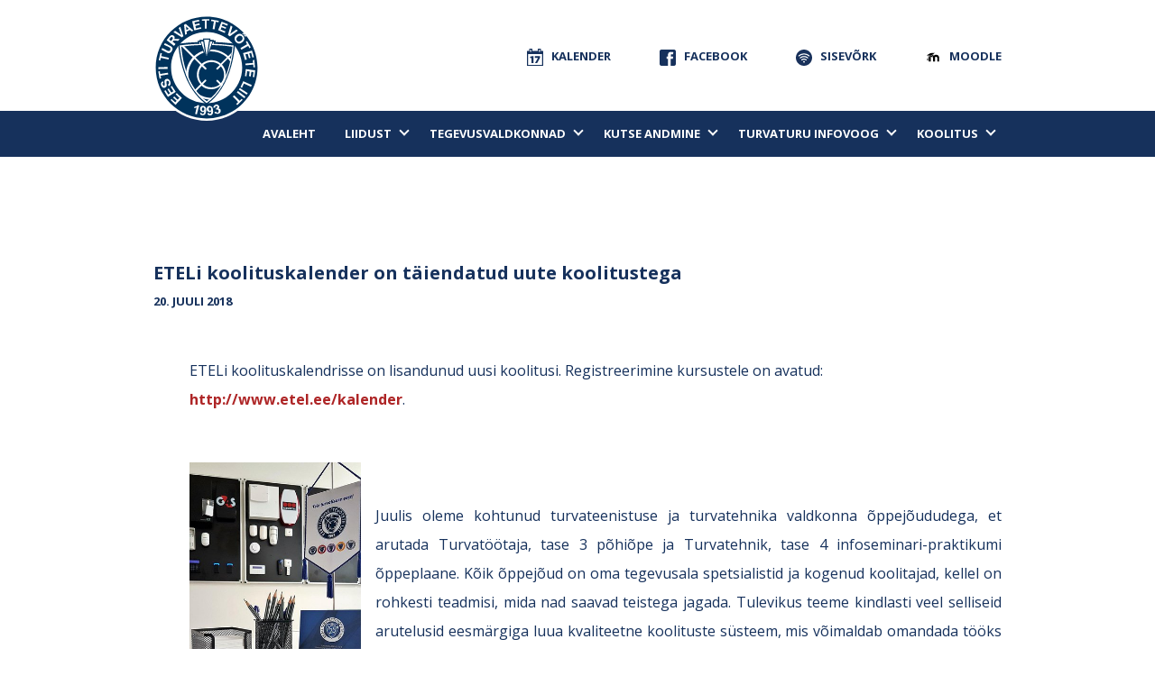

--- FILE ---
content_type: text/html; charset=utf-8
request_url: https://www.etel.ee/turvaturu-ulevaated/teated/eteli-koolituskalender-on-taiendatud-uute-koolitustega
body_size: 5842
content:
<!DOCTYPE html>
<html class="public" lang="et">
<head prefix="og: http://ogp.me/ns#">
  
  

  
<!--[if IE]>
<meta http-equiv="X-UA-Compatible" content="IE=edge"><![endif]-->


<meta http-equiv="Content-Type" content="text/html; charset=utf-8">
<meta name="viewport" content="width=device-width, initial-scale=1, maximum-scale=1, user-scalable=no">
<meta name="format-detection" content="telephone=no">



    <link rel="icon" href="/favicon.ico" type="image/x-icon">
    <link rel="shortcut icon" href="/favicon.ico" type="image/ico">
    <link rel="shortcut icon" href="/favicon.ico" type="image/x-icon">





<!--[if lt IE 9]><link href="/stylesheets/ie8.css" media="screen" rel="stylesheet" type="text/css" /><![endif]-->

    <link href="/stylesheets/main.min.css" media="screen" rel="stylesheet" type="text/css" />


<link rel="stylesheet" href="//static.voog.com/libs/edicy-search/latest/edicy-search.css">

<link href="/stylesheets/jquery.datetimepicker.min.css" media="screen" rel="stylesheet" type="text/css" />


<link rel="stylesheet"
      href="https://fonts.googleapis.com/css?family=Fira+Sans:400,400italic,700,700italic|Lato:400,400italic,700,700italic|Montserrat:400,700|Open+Sans:400,400italic,700,700italic|Roboto:400,400italic,700,700italic|Source+Sans+Pro:400,400italic,700,700italic|Ubuntu:400,400italic,700,700italic|Arvo|Crimson+Text:400,400italic,700,700italic|Lora:400,400italic,700,700italic|Noto+Serif|Playfair+Display:400,400italic,700italic,700|PT+Serif:400,400italic,700,700italic|Roboto+Slab:400,700|Anonymous+Pro:400,400italic,700,700italic|Cousine:400,400italic,700,700italic|Roboto+Mono:400,400italic,700,700italic|Ubuntu+Mono:400,400italic,700,700italic&subset=latin,greek,cyrillic-ext,latin-ext,cyrillic,greek-ext,vietnamese,hebrew">


<script src="/javascripts/modernizr-custom.min.js"></script>



<title>ETELi koolituskalender on täiendatud uute koolitustega — Eesti Turvaettevõtete Liit ja ETEL koolituskeskus</title>




<meta property="og:type" content="article">
<meta property="og:url" content="https://www.etel.ee/turvaturu-ulevaated/teated/eteli-koolituskalender-on-taiendatud-uute-koolitustega">
<meta property="og:title" content="ETELi koolituskalender on täiendatud uute koolitustega — Eesti Turvaettevõtete Liit ja ETEL koolituskeskus">
<meta property="og:site_name" content="Eesti Turvaettevõtete Liit ja ETEL koolituskeskus">














<link href="/turvaturu-ulevaated/teated.rss" rel="alternate" title="RSS voog" type="application/rss+xml" />



<!-- Global site tag (gtag.js) - Google Analytics -->
<script async src="https://www.googletagmanager.com/gtag/js?id=UA-120748895-1"></script>
<script>
  window.dataLayer = window.dataLayer || [];

  function gtag() {
    dataLayer.push(arguments);
  }

  gtag('js', new Date());

  gtag('config', 'UA-120748895-1');
</script>

  <style>
  
  
  

    
  

  
  body > .background-color {
    background-color: ;
  }

  
  .container .background-color {
    background-color: ;
  }
</style>

</head>

<body class="post-page">

  <header class="header">
    <div class="header_top">
        <div class="container">
            <a class="header_logo" href="/et">
                <img src="/assets/etel_logo.svg">
            </a>

            

            <div class="iconMenu iconMenu-slim">
                <ul class="iconMenu_list">

                    <li class="iconMenu_item">
                        <a href="/kalender" class="iconMenu_link">
                            <div class="iconMenu_icon">
                                <img src="/assets/calendar_icon.svg">
                            </div>
                            <div class="iconMenu_text">kalender</div>
                        </a>
                    </li>
                    <li class="iconMenu_item">
                        <a href="https://www.facebook.com/Eesti-Turvaettev%C3%B5tete-Liit-120745948011720/" class="iconMenu_link" target="_blank">
                            <div class="iconMenu_icon">
                                <img src="/assets/facebook_icon.svg">
                            </div>
                            <div class="iconMenu_text">facebook</div>
                        </a>
                    </li>
                    <li class="iconMenu_item">
                        <a href="https://moodle.etel.ee/" class="iconMenu_link" target="_blank">
                            <div class="iconMenu_icon">
                                <img src="/assets/intranet_icon.svg">
                            </div>
                            <div class="iconMenu_text">sisevõrk</div>
                        </a>
                    </li>
                    <li class="iconMenu_item">
                        <a href="https://moodle.etel.ee/" class="iconMenu_link" target="_blank">
                         <div class="iconMenu_icon">
                                <img src="/assets/moodle_icon.svg">
                            </div>
                            <div class="iconMenu_text">moodle</div>
                        </a>
                    </li>
                </ul>
            </div>

            

        </div><!-- /.container -->
    </div><!-- /.header_top -->

    <div class="header_middle-placeholder"></div>
    <div class="header_middle">
        <div class="container">

            <div class="mainMenu">
                <div class="mainMenu_header">
                    <a class="header_logo header_logo-mobile" href="/et"><img
                                src="/assets/etel_logo.svg"></a>
                    <a href="#" class="mainMenu_toggle">
                        <span class="mainMenu_stripe"></span>
                        <span class="mainMenu_stripe"></span>
                        <span class="mainMenu_stripe"></span>
                    </a>
                </div>
                <nav class="mainMenu_menu js-menu-main js-popover js-prevent-sideclick">
                    <ul class="menu">
  
    <li class="menu-item menu-item-main">
      <a class="menu-link"
         href="/et">Avaleht</a>
    </li>
  

  
    <li class="menu-item menu-item-main menu-item-withChildren">
      

        <a class="menu-link menu-link-withChildren menu-link-mobile"
           href="/liidust">Liidust</a>
      

      <div class="mainMenu_collapse">
        
          <div class="mainMenu_arrow"></div>
        

        

          <a class="menu-link menu-link-withChildren"
             href="/liidust">Liidust</a>

          <div class="menu-sub">
            <ul class="menu">
              
                <li class="menu-item">
                  <a class="menu-link"
                     href="/liidust/ajalugu">ajalugu</a>
                </li>
              
                <li class="menu-item">
                  <a class="menu-link"
                     href="/liidust/liidu-liikmeskond">Liikmed</a>
                </li>
              
                <li class="menu-item">
                  <a class="menu-link"
                     href="/liidust/liikmed">Vaatlejaliikmed</a>
                </li>
              
                <li class="menu-item">
                  <a class="menu-link"
                     href="/liidust/auliikmed">Auliikmed</a>
                </li>
              
                <li class="menu-item">
                  <a class="menu-link"
                     href="/liidust/liikmeks-saamine">Liikmeks saamine</a>
                </li>
              
                <li class="menu-item">
                  <a class="menu-link"
                     href="/liidust/juhatus">Juhatus</a>
                </li>
              
                <li class="menu-item">
                  <a class="menu-link"
                     href="/liidust/partnerid">Partnerid</a>
                </li>
              
                <li class="menu-item">
                  <a class="menu-link"
                     href="/liidust/teeneteristi-kavalerid">ETEL Teeneteristi kavalerid</a>
                </li>
              
                <li class="menu-item">
                  <a class="menu-link"
                     href="/liidust/kontaktandmed">Kontaktandmed</a>
                </li>
              

              

              
            </ul>
          </div>
        
      </div>
    </li>
  
    <li class="menu-item menu-item-main menu-item-withChildren">
      

        <a class="menu-link menu-link-withChildren menu-link-mobile"
           href="/tegevusvaldkonnad">Tegevusvaldkonnad</a>
      

      <div class="mainMenu_collapse">
        
          <div class="mainMenu_arrow"></div>
        

        

          <a class="menu-link menu-link-withChildren"
             href="/tegevusvaldkonnad">Tegevusvaldkonnad</a>

          <div class="menu-sub">
            <ul class="menu">
              
                <li class="menu-item">
                  <a class="menu-link"
                     href="/tegevusvaldkonnad/oigusaktid">Õigusaktid</a>
                </li>
              
                <li class="menu-item">
                  <a class="menu-link"
                     href="/tegevusvaldkonnad/standardid">Standardid</a>
                </li>
              
                <li class="menu-item">
                  <a class="menu-link"
                     href="/tegevusvaldkonnad/materjalid">ETEL juhendmaterjalid</a>
                </li>
              
                <li class="menu-item">
                  <a class="menu-link"
                     href="/tegevusvaldkonnad/etel-ekspertgrupid">ETEL ekspertgrupid</a>
                </li>
              

              

              
            </ul>
          </div>
        
      </div>
    </li>
  
    <li class="menu-item menu-item-main menu-item-withChildren">
      

        <a class="menu-link menu-link-withChildren menu-link-mobile"
           href="/kvalifikatsioon">Kutse andmine</a>
      

      <div class="mainMenu_collapse">
        
          <div class="mainMenu_arrow"></div>
        

        

          <a class="menu-link menu-link-withChildren"
             href="/kvalifikatsioon">Kutse andmine</a>

          <div class="menu-sub">
            <ul class="menu">
              
                <li class="menu-item">
                  <a class="menu-link"
                     href="/kvalifikatsioon/kutse-olemasolu-kontroll">Kutse olemasolu kontroll</a>
                </li>
              
                <li class="menu-item">
                  <a class="menu-link"
                     href="/kvalifikatsioon/kutsestandardid">Kutsestandardid</a>
                </li>
              
                <li class="menu-item">
                  <a class="menu-link"
                     href="/kvalifikatsioon/turvateenistuse-valdkonna-kutsed">Turvateenistuse valdkonna kutsed</a>
                </li>
              
                <li class="menu-item">
                  <a class="menu-link"
                     href="/kvalifikatsioon/turvasusteemide-tehnik">Turvasüsteemide valdkonna kutsed</a>
                </li>
              
                <li class="menu-item">
                  <a class="menu-link"
                     href="/kvalifikatsioon/turvasusteemide-valdkonna-koolitused">turvasüsteemide valdkonna koolitused</a>
                </li>
              
                <li class="menu-item">
                  <a class="menu-link"
                     href="/kvalifikatsioon/vetelpaastja-tase-3">Vetelpääste valdkonna kutsed</a>
                </li>
              
                <li class="menu-item">
                  <a class="menu-link"
                     href="/kvalifikatsioon/isikuandmete-tootlemise-tingimused">Isikuandmete töötlemise tingimused</a>
                </li>
              
                <li class="menu-item">
                  <a class="menu-link"
                     href="/kvalifikatsioon/kkk">KKK</a>
                </li>
              

              

              
            </ul>
          </div>
        
      </div>
    </li>
  
    <li class="menu-item menu-item-main active menu-item-withChildren">
      

        <a class="menu-link active menu-link-withChildren menu-link-mobile"
           href="/turvaturu-ulevaated">Turvaturu infovoog</a>
      

      <div class="mainMenu_collapse">
        
          <div class="mainMenu_arrow open"></div>
        

        

          <a class="menu-link menu-link-withChildren"
             href="/turvaturu-ulevaated">Turvaturu infovoog</a>

          <div class="menu-sub">
            <ul class="menu">
              
                <li class="menu-item active">
                  <a class="menu-link active"
                     href="/turvaturu-ulevaated/teated">Teated</a>
                </li>
              
                <li class="menu-item">
                  <a class="menu-link"
                     href="/turvaturu-ulevaated/tunnustamised">Tunnustamised</a>
                </li>
              
                <li class="menu-item">
                  <a class="menu-link"
                     href="/turvaturu-ulevaated/seisukohad">Seisukohad</a>
                </li>
              
                <li class="menu-item">
                  <a class="menu-link"
                     href="/turvaturu-ulevaated/turvakonverents">Turvakonverents</a>
                </li>
              

              

              
            </ul>
          </div>
        
      </div>
    </li>
  
    <li class="menu-item menu-item-main menu-item-withChildren">
      

        <a class="menu-link menu-link-withChildren menu-link-mobile"
           href="/spetsialistile">KOOLITUS</a>
      

      <div class="mainMenu_collapse">
        
          <div class="mainMenu_arrow"></div>
        

        

          <a class="menu-link menu-link-withChildren"
             href="/spetsialistile">KOOLITUS</a>

          <div class="menu-sub">
            <ul class="menu">
              
                <li class="menu-item">
                  <a class="menu-link"
                     href="/spetsialistile/kontaktandmed">KONTAKTANDMED</a>
                </li>
              
                <li class="menu-item">
                  <a class="menu-link"
                     href="/spetsialistile/koolitused-1">Koolitused</a>
                </li>
              
                <li class="menu-item">
                  <a class="menu-link"
                     href="/spetsialistile/koolitused">Koolituste infovoog</a>
                </li>
              
                <li class="menu-item">
                  <a class="menu-link"
                     href="/kalender">KOOLITUSKALENDER</a>
                </li>
              
                <li class="menu-item">
                  <a class="menu-link"
                     href="/spetsialistile/turvasusteemide-valdkonna-koolitused-1">turvasüsteemide valdkonna koolitused</a>
                </li>
              
                <li class="menu-item">
                  <a class="menu-link"
                     href="/spetsialistile/kvaliteedi-tagamine">Kvaliteedi tagamine</a>
                </li>
              
                <li class="menu-item">
                  <a class="menu-link"
                     href="/spetsialistile/oppekorralduse-alused">Õppekorralduse alused</a>
                </li>
              
                <li class="menu-item">
                  <a class="menu-link"
                     href="/spetsialistile/meie-oppejoud">Meie koolitajad</a>
                </li>
              
                <li class="menu-item">
                  <a class="menu-link"
                     href="/spetsialistile/kutse-andmine">KUTSE ANDMINE</a>
                </li>
              
                <li class="menu-item">
                  <a class="menu-link"
                     href="/spetsialistile/ruumide-rent">Ruumide rent</a>
                </li>
              
                <li class="menu-item">
                  <a class="menu-link"
                     href="https://moodle.etel.ee/">ETEL E-ÕPIKESKKOND</a>
                </li>
              
                <li class="menu-item">
                  <a class="menu-link"
                     href="/spetsialistile/etel-e-opikeskkonna-kasutustingimused">ETEL e-õpikeskkonna kasutustingimused</a>
                </li>
              
                <li class="menu-item">
                  <a class="menu-link"
                     href="/spetsialistile/koolituste-hinnastamise-reeglid">Koolituste hinnastamise reeglid</a>
                </li>
              

              

              
            </ul>
          </div>
        
      </div>
    </li>
  

  
</ul>

                </nav>
            </div><!-- /.mainMenu -->

            

        </div><!-- /.container -->
    </div><!-- /.header_middle -->


    <div class="js-bg-picker-area">
        

        <div class=" background-image js-background-image">
            


        </div><!-- /.header_bottom -->
    </div><!-- /.js-bg-picker-area -->

</header><!-- /.header -->



  
  <div class="section section-padded">
    <div class="container">
      <main class="content" role="main" data-search-indexing-allowed="true">
        <article class="post">
  <header class="post-header">
    <h2 class="post-title">ETELi koolituskalender on täiendatud uute koolitustega</h2>
    <time class="post-date" datetime="2018-07-20">20. juuli 2018</time>    
  </header>

  <div class="post-content">
    <div class="post-excerpt content-formatted" >
      
        
        
      
    </div>
    
      <div class="post-body content-formatted editorContent">
        
        

                                                                                                                                                                                                                                                                                                                                                                                                                                                                                                                                                                                                                                                                                                                                                                                                                                                            





<noscript>&lt;meta http-equiv="refresh" content="0; URL=/?_fb_noscript=1" /&gt;</noscript>         

 

 

 

 

 

 

  

 

 

 

 

 





























































































































































































































































































































































































































<ol><p>ETELi koolituskalendrisse on lisandunud uusi koolitusi. Registreerimine kursustele on avatud: <a href="http://l.facebook.com/l.php?u=http%3A%2F%2Fwww.etel.ee%2Fkalender&amp;h=AT1QCK7TBZ0n7cwuH-LX1UZq_p79J-riim7RVQYxSx-UtiN_FS4cGYCvbVzST4Ee1Wqqvh-K-mHbtIh0uAM1ys48otGs6lBA2uycp65ZAooXNRCxjs1Brux27qXskO-M4jO29wCvNq2yt0mfMX6CjFG0hg" rel="nofollow" target="_blank">http://www.etel.ee/kalender</a>. </p><p><br></p><p></p><div class="edy-texteditor-container image-container edy-positionable-container-left" contenteditable="false" unselectable="on" style="max-width: 100%; text-align: left; display: block; float: left; width: 190.417px; overflow: hidden; position: relative;" data-image-id="10583967">
  <div class="edy-padding-resizer-wrapper" style="padding-bottom: 166.31%; position: relative; overflow: hidden;">
      <picture title="" style="position: absolute; display: block; max-width: none; width: 100%; height: auto; left: 0%; top: -0.15%;">
        <!--[if IE 9]><video style="display: none;"><![endif]-->
        <source sizes="191px" srcset="//media.voog.com/0000/0040/1739/photos/20180720_113247.jpg 2268w, //media.voog.com/0000/0040/1739/photos/20180720_113247_huge.jpg 1231w, //media.voog.com/0000/0040/1739/photos/20180720_113247_large.jpg 769w, //media.voog.com/0000/0040/1739/photos/20180720_113247_block.jpg 360w">
        <!--[if IE 9]></video><![endif]-->
        <img src="//media.voog.com/0000/0040/1739/photos/20180720_113247_large.jpg" title="" alt="" style="position: absolute; max-width: none; width: 100%; height: auto;">
      </picture>
    </div>
</div><br><p></p> <p style="text-align: justify;">Juulis oleme kohtunud turvateenistuse ja turvatehnika valdkonna õppejõududega, et arutada Turvatöötaja, tase 3 põhiõpe ja Turvatehnik, tase 4 infoseminari-praktikumi õppeplaane. Kõik õppejõud on oma tegevusala spetsialistid ja kogenud koolitajad, kellel on rohkesti teadmisi, mida nad saavad teistega jagada. Tulevikus teeme kindlasti veel selliseid arutelusid eesmärgiga luua kvaliteetne koolituste süsteem, mis võimaldab omandada tööks vajalikke teadmisi ja oskusi.</p><br> <br><br><br><br><br><br><br><br><br><br><br><br></ol><br><br><br><br><br><br><br><br><br><br><br><br><br><br><br>
      </div>
    
  </div>
</article>

      </main>
    </div>
  </div>

  

  <footer class="footer">
  <div class="footer_top">
    <div class="container">
      <div class="row">
        <div class="col-md-4">
          <div class="footer_unit">
            <div class="footer_itemIcon">
              <img src="/assets/envelope_icon.svg">
            </div>
            <div class="footer_itemText">
              <a href="mailto:info@etel.ee" target="_self">info@etel.ee</a>
            </div>
          </div>
        </div><!-- /.col -->
        <div class="col-md-4">
          <div class="footer_unit">
            <div class="footer_itemIcon">
              <img src="/assets/phone_icon.svg">
            </div>
            <div class="footer_itemText">
              
<div style="text-align: center;">Üldinfo ja</div> <div style="text-align: center;">Turvamise&nbsp;<span style="font-size: 1rem;">valdkond-</span></div><div style="text-align: center;">+372 5647 6055&nbsp; &nbsp;</div>



<div style="text-align: center;"><span style="font-size: 15px;"><br>Turvatehnika valdkond-&nbsp;</span></div><div style="text-align: center;"><span style="font-size: 15px;">+372 5628 7697</span></div>






            </div>
          </div>
        </div><!-- /.col -->
        <div class="col-md-4">
          <div class="footer_unit">
            <div class="footer_itemIcon">
              <img src="/assets/location_icon.svg">
            </div>
            <div class="footer_itemText">
              Endla 16, 10142 Tallinn

            </div>
          </div>
        </div><!-- /.col -->
      </div><!-- /.row -->
    </div><!-- /.container -->
  </div><!-- /.footer_top -->
  <div class="footer_bottom">
   <div class="container">
     <div class="footer_item">
       


<table style="width: 100%;"><tbody><tr><td style="width: 144px;"><div class="edy-texteditor-container image-container edy-positionable-container-center edy-positionable-container-maxwidth" style="width: auto; text-align: left; overflow: hidden; float: none; display: block; position: relative; max-width: 100%;" contenteditable="false" data-image-id="8346152" unselectable="on">
  <div class="edy-padding-resizer-wrapper" style="overflow: hidden; padding-bottom: 63.15%; position: relative;">
      <a title="http://www.coess.org/" href="http://www.coess.org/" target="_blank"><picture title="" style="left: -0.33%; top: 0px; width: auto; height: 100%; display: block; position: absolute; max-width: none;">
        <!--[if IE 9]><video style="display: none;"><![endif]-->
        <source srcset="//media.voog.com/0000/0040/1739/photos/Logo-CoESS.png 152w" sizes="100vw">
        <!--[if IE 9]></video><![endif]-->
        <img width="153" title="" style="width: auto; height: 100%; position: absolute; max-width: none;" alt="" src="//media.voog.com/0000/0040/1739/photos/Logo-CoESS.png">
      </picture></a>
    </div>
</div></td><td style="width: 144px;"><div class="edy-texteditor-container image-container edy-positionable-container-maxwidth" style="text-align: left; overflow: hidden; float: none; display: block; position: relative; max-width: 100%; width: auto;" contenteditable="false" data-image-id="8260998" unselectable="on">
  <div class="edy-padding-resizer-wrapper" style="overflow: hidden; padding-bottom: 70.61%; position: relative;">
      <a title="https://www.employers.ee/" href="https://www.employers.ee/" target="_blank"><picture title="" style="left: 0%; top: 0%; width: 100%; height: auto; display: block; position: absolute; max-width: none;">
        <!--[if IE 9]><video style="display: none;"><![endif]-->
        <source srcset="//media.voog.com/0000/0040/1739/photos/TAKL%20logo.jpg 3508w, //media.voog.com/0000/0040/1739/photos/TAKL%20logo_huge.jpg 2048w, //media.voog.com/0000/0040/1739/photos/TAKL%20logo_large.jpg 1280w, //media.voog.com/0000/0040/1739/photos/TAKL%20logo_block.jpg 600w" sizes="100vw">
        <!--[if IE 9]></video><![endif]-->
        <img width="1536" title="" style="width: 100%; height: auto; position: absolute; max-width: none;" alt="" src="//media.voog.com/0000/0040/1739/photos/TAKL%20logo_block.jpg">
      </picture></a>
    </div>
</div></td></tr></tbody></table><br><div class="edy-texteditor-container image-container edy-positionable-container-center" contenteditable="false" unselectable="on" style="width: 141px; max-width: 100%; text-align: left; display: block; float: none; margin-left: auto; margin-right: auto; overflow: hidden; position: relative;" data-image-id="23682414">
  <div class="edy-padding-resizer-wrapper" style="padding-bottom: 126.95%; position: relative; overflow: hidden;">
      <picture style="position: absolute; display: block; max-width: none; width: 100%; height: auto; left: 0px; top: 0%;">
        <!--[if IE 9]><video style="display: none;"><![endif]-->
        <source sizes="141px" srcset="//media.voog.com/0000/0040/1739/photos/EKTK.png 141w, //media.voog.com/0000/0040/1739/photos/EKTK_medium.webp 118w">
        <!--[if IE 9]></video><![endif]-->
        <img src="//media.voog.com/0000/0040/1739/photos/EKTK.png" style="position: absolute; max-width: none; width: 100%; height: auto;">
      </picture>
    </div>
</div>



     </div>
    </div><!-- /.container -->
  </div><!-- /.footer_bottom -->
</footer><!-- /.footer -->


  
<script src="/javascripts/application.js"></script>
<script src="/javascripts/isotope.pkgd.js"></script>
<script src="/javascripts/voogPagination.js"></script>
<script src="/javascripts/jquery.matchHeight.js"></script>
<script src="/javascripts/jquery.datetimepicker.full.js"></script>
<script src="/javascripts/moment.min.js"></script>
<script src="/javascripts/scripts.min.js"></script>

<script src="//static.voog.com/libs/picturefill/1.9.1/picturefill.min.js"></script>





<script type="text/javascript">
var _ews = _ews || {"_account":"A-401739-1","_tzo":"7200"};

(function() {
  var s = document.createElement('script'); s.type = 'text/javascript'; s.async = true;
  s.src = 'https://s.voog.com/_tr-v1.js';
  (
    document.getElementsByTagName('head')[0] ||
    document.getElementsByTagName('body')[0]
  ).appendChild(s);
})();
</script>


  

  <script>site.initPostPage();</script>
</body>
</html>


--- FILE ---
content_type: image/svg+xml
request_url: https://www.etel.ee/assets/etel_logo.svg
body_size: 609652
content:
<?xml version="1.0" encoding="utf-8"?>
<!-- Generator: Adobe Illustrator 20.1.0, SVG Export Plug-In . SVG Version: 6.00 Build 0)  -->
<!DOCTYPE svg PUBLIC "-//W3C//DTD SVG 1.1//EN" "http://www.w3.org/Graphics/SVG/1.1/DTD/svg11.dtd" [
	<!ENTITY ns_extend "http://ns.adobe.com/Extensibility/1.0/">
	<!ENTITY ns_ai "http://ns.adobe.com/AdobeIllustrator/10.0/">
	<!ENTITY ns_graphs "http://ns.adobe.com/Graphs/1.0/">
	<!ENTITY ns_vars "http://ns.adobe.com/Variables/1.0/">
	<!ENTITY ns_imrep "http://ns.adobe.com/ImageReplacement/1.0/">
	<!ENTITY ns_sfw "http://ns.adobe.com/SaveForWeb/1.0/">
	<!ENTITY ns_custom "http://ns.adobe.com/GenericCustomNamespace/1.0/">
	<!ENTITY ns_adobe_xpath "http://ns.adobe.com/XPath/1.0/">
]>
<svg version="1.1" id="Layer_1" xmlns:x="&ns_extend;" xmlns:i="&ns_ai;" xmlns:graph="&ns_graphs;"
	 xmlns="http://www.w3.org/2000/svg" xmlns:xlink="http://www.w3.org/1999/xlink" x="0px" y="0px" viewBox="0 0 50 50"
	 style="enable-background:new 0 0 50 50;" xml:space="preserve">
<style type="text/css">
	.st0{fill:#FFFFFF;}
	.st1{fill-rule:evenodd;clip-rule:evenodd;fill:#00335C;}
	.st2{fill-rule:evenodd;clip-rule:evenodd;fill:#FFFFFF;}
	.st3{fill:#FDFDFD;}
</style>
<switch>
	<foreignObject requiredExtensions="&ns_ai;" x="0" y="0" width="1" height="1">
		<i:pgfRef  xlink:href="#adobe_illustrator_pgf">
		</i:pgfRef>
	</foreignObject>
	<g i:extraneous="self">
		<g>
			<circle class="st0" cx="25" cy="25" r="25"/>
			<g>
				<path class="st1" d="M25,8.3c9.2,0,16.7,7.5,16.7,16.7c0,9.2-7.5,16.7-16.7,16.7c-9.2,0-16.7-7.5-16.7-16.7
					C8.3,15.8,15.8,8.3,25,8.3 M25,1.1c13.2,0,23.9,10.7,23.9,23.9S38.2,48.9,25,48.9S1.1,38.2,1.1,25S11.8,1.1,25,1.1z"/>
				<path class="st1" d="M11.6,13.8c3.1-0.4,6.2-0.7,9.3-0.8l-0.2-0.6h1L21.6,12l1.8,0l-0.1-0.7H25h0h0h0h1.8l-0.1,0.7l1.7,0
					l-0.1,0.3h1L29.1,13c3.1,0.1,6.2,0.4,9.3,0.8C37.2,26.6,33,36.6,25,42.4C17,36.6,12.8,26.6,11.6,13.8"/>
				<path class="st2" d="M27.5,14.4l0.3-0.6c3.3,0.1,6.5,0.4,9.9,0.8c-1.1,12.1-5,21.6-12.7,27.1c-7.6-5.5-11.5-15-12.7-27.1
					c3.3-0.5,6.6-0.7,9.9-0.8l0.3,0.6c-3.1,0.1-6.2,0.3-9.4,0.8c1.1,11.4,4.8,20.4,12,25.6c7.2-5.2,10.9-14.2,12-25.6
					C33.8,14.7,30.7,14.5,27.5,14.4"/>
				<path class="st2" d="M19.2,35.7l2.9-2.9c-1.1-1.2-1.7-2.8-1.7-4.5c0-1.7,0.7-3.3,1.7-4.6l-2.8-2.8c-1.8,1.9-2.9,4.7-2.9,7.4
					C16.3,31.1,17.4,33,19.2,35.7 M31.7,32.3l-1.4-1.4c-0.2-0.2-0.5-0.2-0.6,0l0,0c-0.2,0.2-0.2,0.5,0,0.6l1.4,1.4
					c-1,0.9-2.4,1.4-3.9,1.4c-1.5,0-2.9-0.5-3.9-1.5l1.4-1.4c0.2-0.2,0.2-0.5,0-0.6v0c-0.2-0.2-0.5-0.2-0.6,0l-1.4,1.4
					c-0.9-1-1.4-2.4-1.4-3.9c0-1.5,0.6-2.9,1.5-3.9l1.4,1.4c0.2,0.2,0.5,0.2,0.6,0v0c0.2-0.2,0.2-0.5,0-0.6l-1.4-1.4
					c1-0.9,2.4-1.4,3.9-1.4c1.4,0,2.8,0.5,3.8,1.4l-1.4,1.4c-0.2,0.2-0.2,0.5,0,0.6v0c0.2,0.2,0.5,0.2,0.6,0l1.4-1.4
					c0.9,1.1,1.5,2.4,1.5,4C33.2,29.8,32.6,31.2,31.7,32.3z M32,33.9l-0.4-0.4c-1.2,1-2.8,1.7-4.5,1.7c-1.7,0-3.3-0.6-4.5-1.7
					l-2.8,2.8c1.9,1.8,4.5,2.9,7.4,2.9l-0.4,0.9c-1.8-0.1-3.4-0.5-4.9-1.2l-2.4-3l-4.2-7.6c0-3.1,1.2-5.9,3.2-8.1l-5.2-5.2
					c0.3-0.2,0.7-0.2,1.1-0.1l4.7,4.7c1.2-1.1,2.6-1.9,4.2-2.5l0.3,0.9c-1.4,0.5-2.7,1.3-3.8,2.3l2.9,2.9c1.2-1,2.8-1.7,4.5-1.7
					c1.7,0,3.2,0.6,4.4,1.6l2.9-2.9c-1.9-1.7-4.5-2.8-7.3-2.8c-0.2,0-0.5,0-0.7,0v0l0.4-0.9c0.1,0,0.2,0,0.3,0
					c3.1,0,5.8,1.2,7.9,3.1l1.7-1.7l-0.5,1.7l-0.6,0.6c0.3,0.3,0.6,0.7,0.9,1.1l-0.3,1.2c-0.4-0.6-0.8-1.2-1.3-1.7l-2.8,2.8
					c1.1,1.2,1.8,2.8,1.8,4.6c0,1.8-0.7,3.3-1.7,4.6l0.2,0.2"/>
				<polygon class="st2" points="23.8,11.9 26.2,11.9 25,19.7 				"/>
				<polygon class="st2" points="26.6,12.7 27.7,12.7 25.7,18.6 				"/>
				<polygon class="st2" points="23.4,12.7 22.3,12.7 24.3,18.6 				"/>
				<polygon class="st2" points="22.4,14.4 21.9,13 21.4,13 22,14.4 				"/>
				<polygon class="st2" points="27.5,14.4 28.1,13 28.5,13 28,14.4 				"/>
				<path class="st3" d="M38,38l2.5,2.6l0.9-0.9l0.5,0.5l-2.5,2.4l-0.5-0.5l0.9-0.9l-2.5-2.6L38,38z M39.7,36l3.5,2.7l-0.5,0.7
					l-3.5-2.7L39.7,36z M40.6,34.6l3.7,2.4l-0.5,0.7l-3.7-2.4L40.6,34.6z M42.2,31.4l4,1.8L45.8,34l-3.3-1.5l-0.9,2l-0.7-0.3
					L42.2,31.4z M43.4,25.7l4.4,0.6l-0.4,3.2l-0.7-0.1l0.3-2.3l-1-0.1l-0.3,2.2L44.9,29l0.3-2.2L44,26.7l-0.3,2.4L43,29L43.4,25.7z
					 M43.2,23.1l3.6-0.3l-0.1-1.3l0.7-0.1l0.3,3.5L47,24.9l-0.1-1.3l-3.6,0.3L43.2,23.1z M42.1,18.2l4.2-1.2l0.9,3.1l-0.7,0.2
					l-0.6-2.3l-0.9,0.3l0.6,2.1l-0.7,0.2l-0.6-2.1l-1.1,0.3l0.7,2.4L43,21.4L42.1,18.2z M40.9,15.8L44,14l-0.6-1.1l0.6-0.4l1.7,3
					l-0.6,0.4l-0.6-1.1l-3.2,1.8L40.9,15.8z M41.9,9.3L41.7,9c0,0,0.1-0.1,0.1-0.1c0.2-0.1,0.3-0.2,0.5-0.2c0.2,0,0.3,0.1,0.4,0.2
					c0,0.1,0.1,0.1,0.1,0.2c0,0.1,0.1,0.2,0.1,0.3c0.1,0.2,0.1,0.3,0.2,0.4c0,0,0.1,0.1,0.1,0.1c0.1,0,0.1,0,0.2-0.1l0.3,0.3
					c-0.2,0.2-0.4,0.3-0.5,0.3c-0.2,0-0.3-0.1-0.4-0.2c0-0.1-0.1-0.1-0.1-0.2c0,0-0.1-0.2-0.1-0.3c-0.1-0.2-0.1-0.3-0.2-0.4
					c0,0-0.1-0.1-0.1-0.1C42.1,9.2,42,9.2,41.9,9.3z M39.6,10.5c-0.4,0.3-0.6,0.7-0.6,1c0,0.3,0,0.6,0.3,0.9
					c0.2,0.3,0.5,0.4,0.9,0.4c0.3,0,0.7-0.2,1.1-0.5c0.4-0.3,0.6-0.7,0.6-1c0-0.3-0.1-0.6-0.3-0.9C41.3,10.1,41,10,40.6,10
					C40.3,10,39.9,10.1,39.6,10.5z M38.9,9.8c0.3-0.3,0.7-0.5,1-0.6c0.2-0.1,0.5-0.1,0.7-0.1c0.2,0,0.5,0.1,0.7,0.2
					c0.3,0.1,0.5,0.3,0.8,0.6c0.4,0.5,0.6,1,0.6,1.6c-0.1,0.6-0.3,1.1-0.9,1.5c-0.5,0.5-1.1,0.7-1.6,0.7c-0.6,0-1-0.3-1.5-0.8
					c-0.4-0.5-0.6-1-0.6-1.6C38.1,10.7,38.4,10.2,38.9,9.8z M35,9.7l1.3-4.5l0.8,0.6l-1,3.3l2.8-2l0.8,0.5l-3.8,2.7L35,9.7z
					 M30.4,7.4L32,3.4l3,1.2l-0.3,0.7l-2.2-0.9l-0.4,0.9l2,0.8L34,6.8L32,6l-0.4,1.1L33.8,8l-0.3,0.7L30.4,7.4z M27.8,6.9l0.6-3.6
					l-1.3-0.2l0.1-0.7L30.7,3l-0.1,0.7l-1.3-0.2L28.7,7L27.8,6.9z M24.2,6.7L24.1,3l-1.3,0l0-0.7l3.5-0.1l0,0.7l-1.3,0L25,6.7
					L24.2,6.7z M19.2,7.5l-1-4.3l3.2-0.7l0.2,0.7l-2.3,0.5l0.2,1l2.1-0.5l0.2,0.7l-2.1,0.5l0.3,1.2L22.3,6l0.2,0.7L19.2,7.5z
					 M16.6,6.8l-1.3-1.2l0.2,1.7L16.6,6.8z M18.8,7.6L18,8l-0.8-0.7l-1.6,0.8l0.1,1.1l-0.8,0.4l-0.5-4.7l0.8-0.4L18.8,7.6z
					 M13.4,10.8l-4-2.5l0.8-0.6l2.9,1.9l-1.2-3.2l0.7-0.6l1.5,4.4L13.4,10.8z M8.3,12.5L8.7,12c0.3-0.3,0.4-0.6,0.4-0.7
					c0-0.1,0-0.2,0-0.3c0-0.1-0.1-0.2-0.2-0.3c-0.1-0.1-0.2-0.1-0.4-0.1c-0.1,0-0.2,0.1-0.3,0.2c-0.1,0.1-0.2,0.2-0.4,0.5l-0.4,0.5
					L8.3,12.5z M9.7,14.8l-3.5-2.7l1.2-1.5C7.7,10.2,8,10,8.2,9.9c0.2-0.1,0.4-0.2,0.6-0.1C9,9.7,9.3,9.8,9.5,10
					c0.3,0.2,0.4,0.4,0.5,0.7c0,0.3,0,0.6-0.2,0.9c0.2-0.1,0.4-0.1,0.6-0.1c0.2,0,0.5,0,0.9,0l1,0.1l-0.7,0.8l-1.1-0.1
					c-0.4,0-0.7,0-0.8,0c-0.1,0-0.2,0-0.3,0.1c-0.1,0.1-0.2,0.2-0.3,0.3l-0.1,0.1l1.4,1.1L9.7,14.8z M3.8,16.6l0.4-0.8l2.1,1.1
					c0.3,0.2,0.6,0.3,0.7,0.3c0.2,0,0.3,0,0.5,0c0.2-0.1,0.3-0.2,0.4-0.4C8,16.5,8,16.3,8,16.1c0-0.2-0.1-0.3-0.2-0.4
					c-0.1-0.1-0.3-0.2-0.6-0.4L5,14.3l0.4-0.8l2.1,1.1c0.5,0.2,0.8,0.4,1,0.6c0.2,0.1,0.3,0.3,0.4,0.5c0.1,0.2,0.1,0.4,0.1,0.6
					c0,0.2-0.1,0.5-0.3,0.8c-0.2,0.4-0.4,0.6-0.6,0.8c-0.2,0.1-0.4,0.2-0.6,0.3c-0.2,0-0.4,0-0.5,0c-0.3-0.1-0.6-0.2-1-0.4L3.8,16.6
					z M7.1,21.2l-3.6-0.8l-0.3,1.3l-0.7-0.2l0.8-3.4L4,18.3l-0.3,1.3l3.6,0.8L7.1,21.2z M6.7,25.6l-4.4,0.1l0-0.9l4.4-0.1L6.7,25.6z
					 M7,28.2l-3.6,0.6l0.2,1.3l-0.7,0.1l-0.6-3.4L3,26.7L3.2,28l3.6-0.6L7,28.2z M7.2,33.7L6.8,33c0.3-0.2,0.4-0.3,0.5-0.5
					c0.1-0.2,0.1-0.4,0-0.7c-0.1-0.3-0.2-0.4-0.4-0.5c-0.2-0.1-0.3-0.1-0.5,0c-0.1,0-0.2,0.1-0.2,0.2c0,0.1-0.1,0.2-0.1,0.4
					c0,0.1,0,0.4,0.1,0.7c0.1,0.5,0,0.8,0,1.1c-0.1,0.3-0.4,0.6-0.7,0.7c-0.2,0.1-0.4,0.1-0.7,0.1c-0.2,0-0.4-0.2-0.6-0.3
					c-0.2-0.2-0.3-0.4-0.5-0.7c-0.2-0.5-0.2-0.9-0.1-1.3c0.1-0.3,0.4-0.6,0.8-0.8L4.7,32c-0.2,0.1-0.3,0.3-0.4,0.4
					c0,0.2,0,0.3,0.1,0.6c0.1,0.2,0.2,0.4,0.4,0.5c0.1,0.1,0.2,0.1,0.3,0c0.1,0,0.2-0.1,0.2-0.2c0-0.1,0-0.4,0-0.9
					c-0.1-0.4-0.1-0.8-0.1-1c0-0.2,0.1-0.4,0.2-0.6c0.1-0.2,0.3-0.3,0.6-0.4c0.2-0.1,0.5-0.1,0.7-0.1c0.3,0.1,0.5,0.2,0.7,0.4
					c0.2,0.2,0.4,0.5,0.5,0.8c0.2,0.5,0.2,1,0.1,1.3C7.9,33.2,7.6,33.5,7.2,33.7z M10.5,36.4l-3.7,2.4L5.1,36l0.6-0.4l1.3,2l0.8-0.5
					l-1.2-1.9l0.6-0.4l1.2,1.9l1-0.6L8.1,34l0.6-0.4L10.5,36.4z M13.4,39.3l-3,3.2L8,40.2l0.5-0.5l1.7,1.6l0.7-0.7l-1.6-1.5l0.5-0.5
					l1.6,1.5l0.8-0.9l-1.8-1.7L11,37L13.4,39.3z"/>
				<path class="st3" d="M28.6,46l0.8-0.3c0.1,0.2,0.2,0.3,0.3,0.4c0.1,0.1,0.3,0.1,0.4,0.1c0.2,0,0.3-0.1,0.4-0.3
					c0.1-0.2,0.1-0.3,0.1-0.6c0-0.2-0.1-0.4-0.3-0.5c-0.1-0.1-0.3-0.1-0.4-0.1c-0.1,0-0.2,0.1-0.4,0.1l-0.1-0.7
					c0.2,0,0.4-0.1,0.5-0.3c0.1-0.1,0.1-0.3,0.1-0.4c0-0.1-0.1-0.2-0.2-0.3c-0.1-0.1-0.2-0.1-0.4,0c-0.1,0-0.2,0.1-0.3,0.2
					C29,43.6,29,43.7,29,43.9l-0.8,0c0-0.3,0-0.5,0.1-0.7c0.1-0.2,0.2-0.3,0.4-0.5c0.2-0.1,0.4-0.2,0.6-0.3c0.4-0.1,0.8,0,1.1,0.2
					c0.2,0.2,0.4,0.4,0.5,0.6c0.1,0.4,0,0.7-0.4,1c0.3,0,0.5,0.1,0.7,0.2c0.2,0.1,0.3,0.4,0.4,0.6c0.1,0.4,0,0.7-0.2,1.1
					c-0.2,0.3-0.5,0.5-0.9,0.6c-0.4,0.1-0.7,0.1-1-0.1C29,46.6,28.8,46.4,28.6,46 M27.1,44.5c0-0.3-0.1-0.5-0.2-0.6
					c-0.1-0.1-0.3-0.2-0.4-0.2c-0.2,0-0.3,0.1-0.4,0.2c-0.1,0.1-0.1,0.3-0.1,0.6c0,0.3,0.1,0.5,0.2,0.6c0.1,0.1,0.3,0.2,0.4,0.2
					c0.2,0,0.3-0.1,0.4-0.2C27,44.9,27.1,44.7,27.1,44.5z M25.3,46.5l0.8-0.2c0,0.2,0.1,0.3,0.2,0.4c0.1,0.1,0.2,0.1,0.3,0.1
					c0.2,0,0.3-0.1,0.4-0.3c0.1-0.2,0.2-0.5,0.2-1c-0.2,0.3-0.4,0.4-0.8,0.4c-0.3,0-0.7-0.1-0.9-0.3c-0.3-0.2-0.4-0.6-0.5-1
					c0-0.4,0.1-0.8,0.3-1.1c0.2-0.3,0.6-0.5,1-0.5c0.4,0,0.8,0.1,1.1,0.4c0.3,0.3,0.5,0.9,0.6,1.7c0.1,0.8,0,1.4-0.3,1.8
					c-0.3,0.4-0.6,0.6-1.1,0.6c-0.3,0-0.6,0-0.8-0.2C25.5,47.1,25.4,46.8,25.3,46.5z M23.9,44.6c0-0.3,0-0.5-0.1-0.6
					c-0.1-0.2-0.3-0.2-0.4-0.3c-0.2,0-0.3,0-0.4,0.2c-0.1,0.1-0.2,0.3-0.2,0.6c0,0.3,0,0.5,0.1,0.6c0.1,0.1,0.2,0.2,0.4,0.2
					c0.2,0,0.3,0,0.4-0.2C23.8,45,23.9,44.8,23.9,44.6z M21.9,46.3l0.8,0c0,0.2,0,0.3,0.1,0.4c0.1,0.1,0.2,0.1,0.3,0.1
					c0.2,0,0.3-0.1,0.5-0.2c0.1-0.2,0.2-0.5,0.3-1c-0.2,0.2-0.5,0.3-0.8,0.3c-0.3,0-0.6-0.2-0.9-0.5c-0.2-0.3-0.3-0.6-0.3-1.1
					c0-0.4,0.2-0.8,0.5-1c0.3-0.3,0.6-0.4,1-0.3c0.4,0,0.8,0.2,1.1,0.6c0.3,0.4,0.4,0.9,0.3,1.7c-0.1,0.8-0.3,1.4-0.6,1.7
					c-0.3,0.3-0.7,0.5-1.2,0.4c-0.3,0-0.6-0.1-0.8-0.3C22,46.9,21.9,46.6,21.9,46.3z M20.4,47l-0.8-0.2l0.7-3.1
					c-0.4,0.2-0.8,0.3-1.2,0.4l0.2-0.7c0.2,0,0.5-0.1,0.8-0.2c0.3-0.1,0.5-0.3,0.7-0.6l0.7,0.2L20.4,47z"/>
			</g>
		</g>
	</g>
</switch>
<i:pgf  id="adobe_illustrator_pgf">
	<![CDATA[
	eJzsveuOHceVJvoE+Q77/GjAHjS3MyLjkunTGGBfqvr4oNs2LLfHg8ZAoCVa5jRFChTlHp+nP9+3
4pJx21VFUZZkNytEqrgvmZERK9b1W2v9w//160+enT5/84cXz5bjfJj+4R8ub188f/fm7c8P8urh
F69effP1u7d86Se/+elB+eOMD51+sX4aP/i7F2+/fvnm9c8Pej4qefOe3/7J5c3nL169/OJP7356
+MlP8epvX7579QKvv3j34tWnr9588eb49Z+/+Gm6Ia5wff4O7y/zz5T+mXIHZX5uLd9+/vrPz7/+
+uX/hzeVW9YFr53ffPP685evvzi/+T8/P8yHZ3Y+4D/e+/95+ZsXX99++/rms2++fPH63a/fvvns
xddfX968evP2658fLn95/nrCQ9lP71++eoH5f/n83UEtfJrTL5T+9PzNy1ef//KbL//wAk+mvOHL
y6fy7X/7+vkXmJn8zpf9p7/4Eq988uLdO8wA1y5ve8FSvvky3fUnvz798re/+uXdwZr5cPndhYvx
m38+Fx/i7LGq27Zu87o55/3mFV5Z3GxnPTuj9Trb9daVyqeUS2H85N9/8+KLl7KjWPP/9dP4KG/f
fPXl87f/8XW9Xnzrty++/OoVtkYWU9ujPTyTv/df4+ewcvKZZ3pVh2dGq8Oy4I9X4f196V/8+eWL
//z54ZdvXr8Ii356++6TsL/GzHP4O7zzm29evXj7b69fvsPEHF/awqr/K4kLn8/fv3/1XBZbhtr/
Dh/47fO3X7x4B8p48+qbd0Ksa7oDdvVfnv/lBfdDrqb8p2cs0Gvc5/U7TPfTl3/89M+BxD/94t3P
lQ8f2z791VcvXv/2ze/kUZ4tyhzd/oMPre6wHNQ246955b9lTs/MYVnzLNX+d7z16dW7F29fY7XT
7f+K97p7/fmn8fC++Ly8n5X78W5pZTzo6deg6l+9fYml+Xne4UDw//z25ec7vXt9WMNfsgFHrDR/
lNr0vOntqa9s8uOdsqsy+imvhKUCIbzDg6Td1J9e/rU4i/PxXz/Bs+DRL2++JDV+TW7C/cZZAVMK
7+Xf5R18/ZuvwroEygDh/vrty9e85vRLeWf99NevvsFb//z2zTdf/eL1H99MPwnc83cvPgOLBG1/
fvjVH/43/gFmKPzh8Nu3zz/DBfDv/Jnj85df/fTBy+Hh3r44hDfxTfln+v/j376++CM42/718Ord
6z+/ePXmq+Ky4XOPX+/Xr56/fv72IK/ny/3Lyz/jnedYnv2C/OCLd79/whVBbV9hOeQa8pHm6g98
oHjr8Rv9y8vX3QXktedv3/3nm7f/kW9YiL/j868eueon//Hi3Wd/aq8bX/2gK//6+bs/Hc6vXrz+
/Ot8gfDPfZW58uG1x5//8vwVZPPb51/96eVnh/Pbb77+0+G3b968ytcevJ/vU74nb/Gbj9/yk894
MN+O7la/lW8UX/6R3ePX8oXXv3od9qS/U/xAeycIqfCdH+m98ndG98Gbfyv3+OQvX/7hzauXX3+5
b33xyq9xDF9+9urFJ3/5+t2Lp/C4uMB3n7/EQb3BlB78zCf/+RzH/19e/uHBY8mH/OPL15+DQj/5
5uW7F/tJfPPlV1RnD5/86flXL+QJ0ic/yRe0IswLufTs2QMCS8+H8+vi/X9++/zzl5CF0Ejvn1Nv
BiP7y0+n8h+Q5Ppw/nz692k++m11SplZW6Xs5vHKslnrzQr1VNvF62nmOCqjlHfGQ0Fd9WLxii3/
rTdeq3rBTObwD5+e345uc+huE1Sb9jaH7jaH7jYHftdRx1VQN3FH6ASffo93PH/9V38+Fe72vT1d
vh+e7XzNNJlIa0xtv3r7/PUXL/7x8D9fvHr15j9Bcc0LuJwNVPdPEwyefbg40r8Nhh0MN3zNzX52
E3+Z/juufL6cr+e78/1lvqiLviwXe3EXf1kvp8v5crlcL3fXGUNd9dVc7dVd/XW9btfz9XK9Xu+u
93fznbrTGMudubN3brrzd6tcGZ90xbBxhN9MN5Zq6OKd8D0z8R9y5fk7/pELypXvrsW4DMZ5ME6D
sYUxyV+8sgOlwV6xzrjFaaewOff2Dg92sWd7sptdrbfOWmssaBSbem/u8LwXczYns5nVeOOMNcYs
RhsQ8rTcL3dy5eUyHOcnjlM7JvnrvyduhOU284KhhdBM/Jepxk6I9e9mRKQy6xVHb/Xrtp7X63q/
zZvals1sdnMbLZvzdtmu291pxlzMyZ38aT2dTufTBYt7f57PGlM3Z3f25/V8Op/Pl0RyJdH5OFz3
2ibjhMH/Ywb5k+H3+O+/DrXxovdLHLoYqhrzPu7uq1H+RGKVi27zer/e4QkuWNUT1nbFCrvVYq2X
FVbrOvt7f4fnOvuT3/zqwck8mKAH//MKbOHe3WGNLu7sTm5z4Rgv99W4uzmuN0dFmBVlaRlLR1ej
38K/0mv7CFeQ36b8ayDX/UPy9fA8flmXDYR/BceacZQWHCqL47XioJ1x5O7MPQ4ghAKOIkQEDuYJ
R/Rq73FoNQ6vodsBy3PCMl3d/eRnrN2CVXRY0Q0re8EK368z1luv4Z73l/szxuX+KuNSDHDQ5rXz
/Xbv7909+EP8ewnUILt9Bkfx050Dm/X428jaK1zhCo7McRKynXnX/m7nPE55bMVY8/DFcGFMcTph
mGIIZciTQnQ4iBCDjdYQKDNudQcBc8ERPZ03HFaPQ2txdBccYXWeMYE7HMMzDveGI+5x1C0O/HLS
J3Wat/sJ/PMKXnDeThsdgR78wYJPLJsGxwhnab5AQt3N92pWSmm1QIZjA5VTXq1qUyd1Vhd1VXfq
HqSitNaLNtpqbKb2etWbPumzvugrpNg9aEVNi16WxSx2cSCWQC4nEMyFJLPcVwS8ycBmQ6qGkaRz
+bsbymJbMcdAoQ1fbflsyYFvDV2Oqf7nrdEyOiyl3NvKg/Dxtvk0n6kJQN7PWOWwzkZW2WOVz7LK
XOd7WedZ60mWesFSh8VesdybLPdJlvyMJb/KsnMIB8xPoeMwxbATtqQcfjyCKFhxEi44XUpOiJUT
A+aI43PCIaIsD6zzLjBVHLDAduNEhK5tPISR+J2chXQq1vjHy3nZ5A/HaTDO/ZiaFy7jkc7y7Z+7
bzOm7qXrh43piR+Lwo/Cbo6i7Cp6FXUm7g+5mgVfI2fT2D11N8s3765X4XHgJlFwJ7HtpkKpDMqj
hsKqRHGdZRWD9hY4ZPg5x3GKYyvGOkH/LYcfjyBPqEJtYBIe7MKCTBeQLQ4HDuI9yPoKzkJSP4Hw
eQA8DgIPhAF180fxrAjl3XHK6jLhEJ3BtE44VBsY2CoHzMkgW+Ohk+vLIdQq/Mxh7BpDHtdpvlbj
Mh47W6P9OWtDvqcszRwHo2eb/ab9DN11tYbu50V5u4Abq02DheEV8o1lttAyzAK1g99RUCys2Wa1
gY2seAVXLV5jMEdrb+y8rTM4urJ+N6Yq4/THMR2xXGe1brAJZ4PvOb3QHly8X1dMzi2QPLz3ii1a
qCaAR7l1C7NxZqbCq/Bt+u/BCUtbE68YTGqfEF8JBmb61LbPZl2PeK1Ynx/RpOIqYbccVnODzWN8
tKMhOCCXIYT9IhMyGjvGczAbXIj292arGfB7lbEte1S9oPcJOHdcQQTlsvyAswjrMENVnHHvGdtg
SKlaQYFcQL/rCvWSV9pW5zYzbx7ECqoLMyD5wWaM5MgNjTQZX+T23ZqBXo8zjKhiHX7IWYR1WBzD
14xUqXkNq7waJ1bvbP22LiYELQdrr8tDOq/xDnot/Tt/peu/jz/nk2++ov/yzR/fHc6vnn/2H4ff
vfzi9Yt37178dHrgPdxryb5F2AyYh9Iw9RnSm4/YtYWPtWxeKxhkeMWQctXqwduMVRNZn1MwpjF3
EPdmuNglD3P0NDabxFd2RojjnX2PP4pJDNbi0E3j0E3j0E3j0E1jQLDdNJK70uHLejtYf6TbpfAl
/uimFlyqP+y0jriABkdwh0UdVzcvB78dvVc/noW7PcMfxfptduSV/xFN6n2Y4b+9fv38yxefH76I
Lx0UuODgRZCzSU5u8R3Qe0D/QfAg0IfAMUdPwl3hTQhjk7FGz0LwLZjgX5hok55ncTIEN8MVmn74
3kkcDnQ50OngxfFA1wOdD0YcEIuYqeo00w0hXojrFA2Es7gjTgGAIU4JuiXomMAQowDfnPGdi3yI
byz0VsC8oV+OPjlDfxxsR/riNu/FC0cP3J143zbxFRsYzXPwEU+Y2Wqhw8DsVdE1fDKruIQp0mfY
uHT50g5xYoMosT4u0e6gzbHQ1oCVcYFpsU6wKazYEEqshQsfU7wYVtwLOnsqH/VngjRowkSvgZY/
WvwHOrvelt2XMckd6A9ZxUNC58JJ3Avh7/DbOf99zn9fxAGR/s7mzFT/M/go4t93fDiaRdGMNudq
XB4YgxBFHndpTPuvedzfHg/5gKxYd1P4Xzd0OUJAgV7INfohL+4K0rkXV6QWZ6T1DmQVHJJncUne
ZafkAvKz4n6HhQCCPMPGvU6gzuCH15Un/pR88ds9tkSBsumRt9Env0Wv/DX65VX0zNuzm8Q5vwX3
fBNkMinMFGJQs5xULd8N37ZymL0c7E0uEi7DC12FDdyL1arkguGSRlgHLjtJAGuVw3oSK/8ioazr
5U5criGgxZAWvQUmBrZCbGCV8BZ5xVmCXBLmmhjpkljXHu0K8S76lYIvdi39gsGNED0E4hTCQayO
U/+P5IIOu+uFBTBGJyw/s+XFL/ttxLtBX0aIMWE/HHZHbffh6iqdz+Ygh9vB+AX3gBocbkjXtiVR
hUvJhnJLa7+AXTXZBtiQXeY56NkzxY+mdHE48QK6Oy694VDZ2mLCb4Uxse6Gw7YeIX7cLgS/z5sG
VWCFKYh/WovPypXAVOd1dQsjcM6oGC2urWXKWXPotquwDDUM7Eoh+uveJ0basWQ46/gfZIVoEHpZ
nZ2d33A1eQU04RfQw0KuLBhb0s26wJSik1yJldT6AUxlCaoHJ6SOlHJlOP7HMylZJXrZZhCYBlO0
cjNnPQXp6qEoeid31xYbg4tz29boYqJPShxydB0c9a5RYb9oHi8dCbp6ziO0wo9iNh+m7s1DfW+u
FD7xcDJAs0qgZhOfZ/h9jcPnUf7uRXuxMcwTPKNG2Sm+ZKqxFEPHP6UDdTTiz1R7V0sPa+NvrX2u
d6JRhXGOuoyMKao5W35pq8ZajRBQWrtQksvwDjcNYkn2RrAoBVvDn+qh9rDPVPyzDVpThxUt9h5S
8iy67GldY5SZcWYrcWYtG8dI851E0anhMtrMeDM1Xaon9ISrSR4MeosEnS+iyWy8UpJ+ApZYZIep
CN8LEoSACUImAmiCWjFhEwROLBPPDPETom7dRQTFRXQ9YiiIoiCOIiApjISVlCxRCG0n3MQpuvTX
SSJKTqJNy+7Zj779OwlfJe8+9Wx6+IN332b/vor+fUYgxbt/kWDZSejeZ/9+Ilchvg==
	]]>
	<![CDATA[
	TE/BXR804T3SmEggRgzT5qqojWeQAaO0+l7FGEuIsDC6wsjKHGMqlxxP8RJGYQhF4bZ3QbGQ6IcL
5tiEmYd4bormplhuiOQG8+qU47gpihtCuCGAm8K3NIfuJ0Eq7DiFiFLAI5JyLhGl4CJCYY4IhYBP
WLONpKKVdLXnKUNphB4aKA2BNAFGk4A0s2z7VbadW87dzjEcxgGnGMDZwzcpdBMCNwzahHjNKrto
I8PhLs55B8/xqOPBJtk6E40sXe1XPKHqyeORn78OUOrjBee4XymqWTF+VQ1djBovU1uNtCTsFP4n
JsU+fDHWamzFqOFn0VUyxV9KBNu1GuVPFQ4uBdsOSpqKEHkKlJejMXeL4aqRsSVTDJ/vo4SjPBRE
r0E0VRy6eo7wEzBnNHyNyCkav15k1xZN4LOEeq+ysvfREqYtHKxhI84dOnk8vyCOn9MknqBLNI/v
ZMY0kZW4jpZoKFtxLXlxNW3RYD5L0PkqmyVWVjCdpwct4HNlAd9nCzjYv0u2f51Ep8X8nSS2PbZ/
9Q37d8v2b7B+r6XxOwlNJ/otrN9MhDu2Qmgq04/OBGIzCWCZp7jNOz5Kdk32a4fkVIicBo8jIC4d
YVxOrOhNoFyXCOaaE5xrglRwgujaBNN1gciAVgFpmpBd9v28KtPjbpWBV8Xf9qtMT3GsPMWvEj0f
lylsetzwpcLwnjoUb8Twxv0Me3mNuxh20EyyfbJ1smsBwVaBogRjpYKAjBLtPiIc7oUrXkUXErRD
/DuoRBn2ELxCYyXjLvpwNyzTIypGUIJKgEviCCXs5ZxRcDz3gT8liJv8P8jmHsM1AmPpFoDVYKyq
U2ciILr2PW2F/2k/g1fh15ju7q15iFwfdQGGA7bGsRXjVIxzNS7FCNCta7nvERGWjLJgtCXDLoxz
gRO7RDq4y4ixWfB5GIFbp7OTTg7PzSnjgpUwWFsgg8NRKQ9KPCaBDnwhXtZix/fXTwVF3zUIqwJr
lZxrt0a/9xUKtUHrBxh+hjwtoioI7CkDn3roUwF+arFPYe3GuN9Lhfy9ifstkeqBTkoqON0Y242x
lqPyJhbpuWrPEWndfw9/KqALtk17qzajZuLKBa/h12XZ3DxbtwgeaINyTvtzmfEx78VhQijIDKGh
LYEK83HtomS2wwypPrflaCIARh954ApUwo9rXrJWMF+JhjB6dqsSoNBCApnBM8hUBPVhZ21xjCEt
F3llBj9fHQ41RLATHM1aoYDc0LVUOmMx9QfcgT+iOQV68tZ4WHArmI9dBDcEe36e8UVcDWdc9g1s
UzkInNXBHgwuOUN4zYKpMh2dOdolXEayiTqAlaomNPYH/kjm82EeQTP0CBoiYLJHMFpXKiYF2AxA
3iIAOYX3drD3EkHIayFeMth7qvDePsq6hPfe1ctdwdxB30nNTIqmqJqTOGmCthn0TQ5qnNQ5L1Hn
jEHAGLdjIoER1ZPKpxenVUgqODOyexE99Cqm371oo0Ef1eL7MiLmbSh2IMI+iPuTiPyz+M2uIvjv
xJMm+QhzdJJqUVsX0QaoD1jRCZzoBV50g1X0g32cRFc4Z4grJMwkTrzdCC0SA9bGYbmqdtwKIbcS
M4WLq1Bx9GVmZ2fKX5sivH7Nf9bsQe3DyCF0fIl/p+jwfYwO30t0OE5ECbRdCWXp6CCmP8dGxcZE
X7PLCs6u5vj4xILanaIme260nvT/oPtcs5/gfteB8H9V6kJCwXqSX5boVDQRHh9cjUbIOw0XB3/3
cQT0/Vqqe9MNne+WJliN27ua/qgMC2j1IlVoykkrkj9TVqfLzd//b2dTuLj3dMadMFxkF+E3P2V3
+ZpzM3Za3SLRrIXzfRv8XhDXVFHaVtDZ/v/Sv58+sRWe/sr7X4YDznMdEjhVY8ufOjfvnOKr5/2C
tz5wvvH1NJucanAnaUNnUZLXmIxkHkDtJ8x+idjPvuUpgvV39/Ii+Pw54vKv4mgOGPw1Y4B2/M8s
/p6A+xHkzxQhPzvgZ4npRGqA9Uk4Hx+d0jbiewp0z5QAPg26Z22wPUbMykUOh4rBkHtJuWPS3TVm
C2Bmk0RG5PsxPuKLGIkVLxR18yXGS3Rkl8G9n9hrYriZB++ZB+dinJqx1SP6UqLxkhLCznF3t5zs
lcxek9MSYxJiTjlMObGS8zrFJNeQsuFF/NjCihnbMcmS2W2ZbM1MRbKmrUyaPaFD5YSOPqWjTOfY
gu+rTN5wGVuW8GUmJiQmkzYjzSLa7D7SXUKdXSexyFPmSPo5NVC0BEdLo9wrVwwI/0ncfGmY4biR
tbvv6v19ncHTpvrVaX5tep+rHB52qlP6ivzULi91kI3aJ05nD/S5z42OxLNmEvKZkNKwxYie8qmg
sJ3O0qid71U8tktFipOdsjO8/7kMxvnGOKUx7b9WY3t81H60yqm4Sqr0yKGYgFo5aTq6FJMHOnmf
tyk6npNLkU7FJftKXOFnvkjQYO7citGrHCFV19K5uKOpbPYmr40n+S6GS1R2Iu9u5AChiqUDoucp
+JlCWqAWHZ1aOuNzTrL/mHO1SbA2aelZT4+ZvVFNn0RL91FLD2m+UU9ngFB09KCl7xr6KSrm95gd
lYigjgdVfGU6f9C/+aj3ol3orGR74bw88VeycdlHLSw/hB22mPbOxHclie/LFIGjFfgxaK67eA9/
X/LflwYSSe02mEhJ071MBShy/zv9Fr6w3+hU3eiUJ7PteMxawyg1my2GONO/w28+oxp81NSD7p51
tykWBPgugnVVhO5v4YLy5E9JxX9y8YjF6ukp9SMi3mGcvFimLp5oK6wxbzGHvmO+Ygh9b1XwO4S+
74vQ9xZBCwlarNKTi9o2UtwuFUT7AdWt1tymTnHb1bagtO0qW1LYzlFXS3qayxoadLMpAxLuowv1
GrWvU3SkBlCLk3NvxNTWYQdlD8Muhn3kTp4mF4Ib2Ye7FmpPqfgMVZ+bys9l6vWfG+pPr/oUis+u
9ExB58kKT6nslErOrtaUWswSVfK0u9jfqYSS/tMUI0xbEZ8uY9L3VeSwjB3W4eSckF3797ciaFz+
SaHjNhs7fTKpSicGJof6cQBCWQlH+Ch1SXTXIHmFLabor5XwhBca5g+pmvQNOie9S3IC12eZRAqn
qK+VJeXSblkmJwT0SbaCf67yh5L6ItFg+YMdlD8TtzL+SS/i98BobWTE6xxS+hOeLZVOSL40Hu4r
JPUsnofgQqPvgLtKx1l0mk0ij1NY9hK8ZTko24ZkKe7nKHKDwO0istM4JDuWEg8HX/awS1n+KFUz
YNZzUzwirYETgyyswl44wohPZRX15AoNJkSmTVRG+PDXSbQPLc5BPrVUFLEVAruf6q34UFlLwudd
K/wRtXWfjJeUC5FU3wKwKI+psotLZzSk+DWnGL7bcZXi3wohx63B5jlRhkzE6GmRS0qE+r1Ip7uI
1ivxegGxR2bppgzbM6J9CW5PtLG5QO/t+L2TyLESxWcLFB+2JrhmdzBfqEhziRkGIlzuMkQtZf40
5UZEeX6g3kiqrzM9WmLn8tQiO0GyT2PR/lC4jG75ZTkSlljECh78kAQ3LJO+uf3MmHVGXP5WY1c0
k2e1JJkxQ8fO0LoNNjQA7k0Xg/IlsFqy8ldbwusLrLXejiA0W0D6f8BJyCpsrAbn5o07rDcJhayY
iMYx3MjPJGlObSF8qTRh0iMEOudUVYxbbkPO1XGDcnVw5ojnKaJfP/xUwoo4iR7hMM2stc21tcvK
2i7ecws2ucFsyI2Ndiw4wBCbYnUFbCe3L+D2m1v2FQPwrSYJu55WlQH545rWh4XA3DAE5giKX6oQ
mBYh4JOIFuFsRCidQniL9XVwSpyU1DnHSBbFsSuqW5EfmqkobhWEr46CNwjdS1HaysXg0qWAPZUo
kgts+nn3S7jKL5G8EibDnEqQ012XPEa9SBwSUwdyaj0SJ9F19ryvEvNmCsRbhD1NNzO+EuptLyvY
o29OHfom+4hqvKfqkJ0ZyVnAOIfgzanCbm5dScHLA5DNHriJn2mE4WxQnA+PuvhcRHrWQ3+LkbGh
UwMV/eDxd3jBXUssC3Ct4n8JxbfuRXVbRENj5PEkDCHoqEoEJxWpNerpF4Gwi265SHw7xbV3b9l9
A50MbOK+qoHnchU8sSAnKulZQ7dRQ99yQJq8Q4lDbBHFx8UY80lMUQkgR5fYErC4k2hRySt2EWjz
HEtCLhl4u2Yv57mytmp7SyyuSbS7ZHRdpGokdL+oJweDNJiowWgN3vnkvU/+/OTpj9bwXTYfYwg3
sqDEhtJweZTForZqnKZceGpPUC1/aqdz4AM3SoQFxjaVXoL4e+J3TxtNjvP0UAL0o8P2Yxq9+CHj
7/CCIxs3ZfHqxrpNofNRNdY9Wo6/+xyxskKwm2t8hS9eKa3QIsw+FW+XMXnT/NaWIa4vHOYqTzJl
e7hGDszNv8b/3785p9/qVBodyhlgnfa0GV38rqrVHue/VbZ77354yCUxHCWAdAQXrj8+qOzYwYuH
iNP3GQ9eMIxxNconVqicvtWsHhh/hxfcMRjXWAhWyr9Cl4ulXyV7L9V7PUFldSFjD5KAruCTeHyt
+HbnnKq3shYDfbP6rDKEPnjWg/sjOD+C4yO5PUqnR1tS2EyPujtah0fp8kjhjBTQ0E5N2W9EPph8
RluMbfiY5bk7ix51FU2FryjlfAZ/UfYYSSQkOo0Kt9FezLispB3qYku4JIyI38h1R10ce33SvXTp
/qP3MS1VbnJNCZ0mfTcYjQSf4i+XB8f5iYM4r9sQsPcaGVI2DfDhHzT+Di+YgB0hM4UZKSazgJDE
6wUOEVJ4AxsIybt76m5gBQwBucAMJgFSBRBVKsRclmGuPaP0i9Ze0donCvYwNW7RsvD4zieSZ3Qp
4mh3kWFc6ijaJLjUNoymchgt8ZAcSqsc0r5ySItLeopIyOiVjvzlPlrn18hnkn86eKgDx0l+6uSr
jvxnyqnmyW+d2NGSPdhp7JV7yoShOj+yqx7UatGjskQ3YEKhatVkTsOxPXms9ZjaF95r+H5Moxc/
ZPwdXnDH65UozBaHmZCYCZNX109OaEydAHhThDhdioT/NaIyUwbRHm8u6yZfI0LznEPLElaeuqjy
MijZliB0eyj5ZiB5uhFLrqPJKZ6sMpw1hW13hFl04U27ib2D9E7lz1aMtRg1otKlMcVfbDNGZ67v
q5FKyhVjKv6hHh23kbt5TBU45/7DxzR48e5DxvRhX/8vccE96jfHoWQUdbg2y2JXKxM7VsfyV6z5
CGns3Yw/seajUk7SlrVymzKhv5Er6zmPKii5Mp5m7SHkBA1KU/5wUzh/PYXKWO6gloPJYcX6xfSp
o/dNQlX78ocFddZhUGf9mNf0Ma/pY17Tx7ymj3lNH/OaPuY1fcxr+pjX9DGv6WNe08e8po95TR/z
mj7k52/igh/zmj7mNf0XzmvaYgnOssvkXURZljlNZYfJvZFkWevyMonqk5GnD/SBfA==
	]]>
	<![CDATA[
	4s9DrSS/5QU5w9MoQBG0qXHKlED4hNxJ9iYK9FVgwVsskHmXE6WUYPVMzI7y522qEqIiNDjlOcnm
L7GdeQkQPomgX0XUl38uBA0H3F1A2t2J8BfCjL+FP4soBEEpSP+qX9NRaSAiL1J1rcxf5A9hyjkb
K3VBOYvcEgdObmXLEZCe5wT9FleKLpx/XMJL0BSniAO3ggTfsZ57ocwS77lJhlLMyypLZUrnY8nL
mnbgZyyYuZfM3DO0nDjwavddrEeYkeRBjfBT1CO26JK7ijaRGyavN3u8P1Rrb/e5mOxZc9mdttLH
UYBom17BTjrYbuUSZ/9qQNiH5WXK2xKz3bYp5HvRlohNpJ3AZ+kppfa1iGc0+EPvRM8yskqCro9q
FZGxRMXeYYrgyRZs9xS1JyPaL8sdpmKHT1QnnoQ+G+HQHkSX3RzfCvL0dBhZ0RP5ZuOccXpaQhfd
Sk3rE9N2mJFlrdgqKa3BGe0JaeOi8rrJRbsyMfAS9ZJThA8l0JDNEKFRefnUPjZUIC9ayE7iIL3R
RZYazJ75dl/gO9pG2yOUx63cN+gX06Pt5d8z+23KCuATVMCnaIDTUtd075TAv5ekusUeN/sD59TF
OfzAKXWrPWKj9Y8hpS5NJazIwiRgXI4VKqXlLuajMAUlnVd16EiLkwb6Be1DLsZ+fssKCbNiy0I2
29wERLGzc9Xbha+sVf3LB1PqflTT+rDo6zaMvm4/lYMao68Z2LG7L/fm3sleilZLdNylYvRVVGSL
DWumXBpeb0s3TC4Xn4Yrho9/pyEG3RTtujWP/Sdw4x2oEtz4Z1ENitErByW+fSTfbwlkl+NOdsrt
Z7w4PLYqXlMnnV+KFgiqSjJPCeY2dejZm/hseSRYz564sk81/Yg4DtYErYdzXItN1s5GWbWEEIbs
ogQtIKZc7C5CMRVMXoqoLQooCJgpNBgRy/YqksmLAiEiKfadOYswYg9GnbswXooujItRkDzX0IVx
kjaMqQljaMPoQxNGaQVzYf6qdH3R0ifkKg6FNTsTQtM2hq1iMHv1+4/LI8ETE3RsyZZ6gk+qtHvR
I343ZSzlNWrp54yoPEUqXRtcZdCmCmxloVURuV2pViW2skVW7phKV/TtCRp/DmLs1vw+lmaUiGZV
jIIcp6rEx10Z8cjj0oU9Hgh8TE3co4p5NKGOPaRRwdZCce7QcuJUtZ245rYTc9N2omw6cYodJ3Zv
OIyWKafVls0DiproTQOBUQuBqonAVHURCP0j3rONQNM10EClhYZIcsffIlhJ+zimEAowUpWPqkgp
P6SDX1nl2lD82qrwde6I7I/gY6Ysmvx93lSkvYPmMC+Lszhui4hMBTt7xl7qddM2tbDDxxYY/DgE
VK2Ydd7VYHZdv7+1eYWf8gNQ1g84hw+S43rYH1irKjW+iMaP+lfR5UjOs4gfRmUIawrEl2H4JYPi
Y2fha+UL5DHzApG3jd8vI08z5vS6Q0ynAldaIkl32OgODS1xJwW+s0ZZTtELnDzBKY6fYvl7F+K9
E3GK7LsY36/w3VMO9qeAv85h/3LM7aib9ERwwB3twbuME6jHZTjOj41pPX3oCOIkNC1jxzImQW0x
/2mW7KdTbJWqJevpLKvnZWH4oJfcpFnAC7BooSxMQVOAeFWiJJxjFzInMjGoCfci9k65WbONLgTa
rHQcBKfBGlSGSYxWSUISL8FVAhcn0R9CdlFwDqSsoZQUdJdVir3rHC0WN4mCtEijZ1W4BO6zSyC1
Wdm7Lq4R6ZV6z1FTi5ix+X6SgHiqJtTjbPquhW2PwqZVyg6FasfYufSof+s7iF2lbh4hvTEU3ThH
LKYWjJwT9fQibsElY9JiFSiZvorJ9aEK1Hm5m3KsVoundd1rQUU/q8mZ9T6W4TjHUhy7a9VmbOQ2
CTjyGrLr6VHFn0UUvhScdRnzmLCOEdSYAYw69r+SDliTqMTU87ZCH9mNpN0UqgyiwiRSpUm06Smb
Q6X547qxGz472yrtnfwzFQZQPy7dGAEPahPpCUiFR0bUyWW7QzuqhKrdClRtxtUWVKD3qH2E13Ln
IsB2ktj9Ofcdz43Ec2NwXcTyjajNCXUbovphuU8RfXuesrv+GnXy+4zBnWNlL52xuEtU7E1U811G
5SZkrgAD0haeCj//7uu/RJtiB+1G4G4u1ZcNSTKcKRuBuhpLM/r0GDsYmOZUmEX1ePrPWo6p/uf7
j4hlulFI41brsVvNx3JHpykf89TUaW/rlHA1qQ1ZakR23m2MysIQpM0Uy/WkM3mKZXsuqczGsLFd
2dpub24nlkcC5FwiRCh2ucvgnNTsXUe9yuTihzbSVDCwkkqwTVVdjvSzG2/JnNuNvLJRYGETJjtx
yhU82tEamn19j+GorddvMSKxNMphk/ozTMLped1uuJ6mgmWWiuI+SkylqxTHctxQIFs18lsok1Or
UTajVywfVjClNt8Tdc3cxPhhdfLBt7f3H9O3+VI5ajxdjGBfo32erPM1WubBLg/N/VwistQ37SJV
cVSshEOs3EnO070E0M3FPSXoWMHjo4i8gc0ZhmVCAG+MAhoGgcJT3OdkvxZYs0abK1tc36s74qiW
gWX+fd40BB/YMIuX2pYZqycXsqvB4cUKa+NDz3jjN2ivevXYpjABLeXzqm5inOreN8rYFATTy9Hr
deVt9+DC93pbeVI6Rw14Fr4HbV2cF8u6KdxEg9DmxYX43VFXna3khlubjOaaz/BT+F/bkev7u+UH
uVUWO3Kr4FVcWDfJaaV5tf9envHm/f3YpkOborapAbeO0doQq10zN4DBu/fmDD8B6H3XYZzuMvT7
Gt+/3p9TRkffF3jUE7hrBxzYx0N9Vh/osipfTo1KY4aUj5lTNmZULTHHKuRczQIblMSsmg9hNRlV
AdVYPUuRSg3lja4It8AA33jUtxVMAqeGsRRH991BGuS1NDSXHEKZPUDr3XEGoy16yX2PN+XpFJL3
sJdnBnC8k2jstjkNsvFQWO0WAq1VazrDD7km6MzwYhVxLEq7LuAdYBh7wP57vOkHndBhVzxThS/z
yXsoefSh1NEicZSopqlAju1Jo6NOy4/1Wg4ZojBfY6vlQdXAvW7ge/Ranpr+tVvdv/YplcBDhDP9
KWOcNpZVLBIvOaYi7bJOg0tZbCHauefqXiNSb47FtZWaiwxLM8Wgp8mplT7uSuqLu8ZMynMstt52
xFUxV1JLiqSeJDPSxGxIm9N+N3EEPil5sSw+vkeEVQfPysmqU4fWaku91aXdYopi/jtlKeYMxalK
Q6yzDtfGTKix+OlP/d55qpIVM54/4/rfI/nvdupfHWzYQlZXSvvbk/7aSENK91NVkCHV30k5flKB
Z6pAWjVE61YZnmFp8oTNeqQH8Dh57lQlz+2pcyl5rk6dqxLnaIpORdpcmTRX1CHJDY3LZLm2nfHe
zPhJ1Uh8DuvYpgzJnGO/Mdo7FQGetci1jGGepyWfPZR61iSece2mLu2sSjlrEs7qZLM6yyxa/FOT
XFYnlZkqk6zOIKtzxnKC2FRlhdV5X6C5xwBzlWp86/0fDCZXW2E/0AQ+TEcYBkfx6ntpCUFw9cjn
NSKfKx1Bm6nSEU6pyPje96No+nFeOvyRyjMpix2k3htN0YusvagoPOPspjjBtVFlrrGogCriMU6v
4+qpu8Srk/PHlUpDnv1ehUGS43eBc85/9oyzrAnwz3clbyppc/XT+0mbuoRUO4vHkt5vpL1PTax9
lPae0hwwq8ckzK3k7Do1e5cvMrvphnzZE7KrZOzvjnPpxcLaZ06l0YsRYAX+tWkcdajEXgV7aGPr
bSi2GqSzhCozTUsBug5qRCQ5R/mSvcG6frAZfBjv0kPepemB2MvjpBBwqoH6T1OMaG6i9weLPZdJ
lizcdNCymBVRK+DABAoU/UheivU+Iyi/dJ6Gm6Z8RedtcSu5BTtQlHYvb8DEjACvD3G95oK6C2qX
Ye6HAt/LXNYs1imfYq/JK5B+qi5JeSyLN7YVXYO+SF0xaYqpmusZGmJAOCwwp6JuSM0wntq9kIKP
PMMVp3TnX6Ei5SnrIulIzsLB7gQXFktl5FJzf/2s2PAMN1sbDDsZ9NX4m2qNU9F9LKacjMJ0pdl6
qszWPefd57hclfc+xcR3gfuFfHEtcA4Ty9+UdZ7qSk9zziI3jfGezHcx4Kdsw0PbaXxRATi2emo+
hvqM2bxRCx3vBkyGitGKicjktYEVHqp5bbZyXwrSvvWp6Fua0bYeIelL59QPOQvh86xYZv1KtC6j
EZyBhUawchb8pgDhwE1WhxPkV7o7wgw6r+7cljXTpZtXuX0CTh/xwlIuww83ibAKMyQI+CUEjHIC
/pPUPehY4CKL9NxZFyhPG6eIjbpxe9u9om8JGqeOODG+9FP+UFOIKwAiXCGCxG1CP6DXMgHc2s2r
0CasbHq4N0NjYXMBWombLAxzYFfElVonkPAxVEmsYoIs1c9IN/mxzOeDdIFhMMJ+LJT3sVDex0J5
HwvlfSyU97FQ3sdCeR8L5X0slPexUN7HQnkfC+V9LJT3sVDeh/z8TVzwY6G8j4XyPhbK+1go72Oh
vI+F8j4WyvtYKO9jobyPhfI+Fsr7jgF41h29Ue6HRQGmSXwslfexVN4PUirPDlGkVlW5YHv9tUfH
AFZThrHCmKo4Vj+WXNzN5NEGslIQS5woU0x5SMGpc3YUXWL34+AJvI9uoxDYTbgYW9VsEHzMVHmQ
ah/SqHDDWrmRLqIR7pUaNK3vFO+NimGI84pld19pg+JJiiUVzjmMm7TAjCaaYqC2BRSp7FcKhTwa
WFFIVHNPHv4pY4q/1EHeMtt7b1iZO3UWtWcuVfTzou6mAOcNIjmI5hj+zKHPHPfcycNnwtiKJBhS
w2mKisBOCneRFGZRGXQmiKUiBp+tgMqbKGISpKAjMRiRoDbW7whkcBEpe40x/+BN3LOgbI74b8FC
mERoh3SoshCHqRKiTiW8jEQR9vPpPw+cun1M8Ze6Fbkpxt7KuCeVNZdxTBjtbcpB71MT7ubfd5Fz
3EXrbM9v4u6GuHaZ4ERQd95mKnZnsTDOou7diW+Yu3uXMRxKdJeyNEtbnAX65VXUnr02CzWiUFnF
x0o9J9Gawp7edXtq4p5uonedJmxqwG/cR5OvNvhCottWmHyyp/91nZ4/zAVv28S1iSZ21I4u8F0S
RZtuaQIAKbj17p48bv8U0aZpEHIax5T2whi+8ii6DJsWk2yqHItPcS2eq2yrLfsUoz9xGnR/nouY
/d71+RQz33afYSquV/mApy56XxZ0KCyxbIvtWXGlNZbtsSlH6Ft77GZ2nDSkl/1sg4a3x5N2ehoG
Fse7+6S9nQqH8dN39pJ39lTk0cm+Tg909Z67hLrzA/l0EZQxFc79u8K537v2s2M/u/UTGCN59AOi
P2Iw9qTHkaXd7azsZxU4fnjom6MIMU+PRppHZNDue5lrV2z344EB3exxvcOyv1O7wQ==
	]]>
	<![CDATA[
	N3a33tvRmY0ndurwNvW+nqp9NXsG6+C8yq5OhftklMp6w3/S1HSBqkUstFVmdZoml1k2aHuQ1uJR
FKTrYuhbgaUPDUFsfFxY8JWemHJabsaVP7TuTFfBw3R1UIeZhj+SCYl1DRvfzgvrlbh5FWDwCl1m
ZUEE5Vwo5uDsFgxZz6QQsejXrhbN2rlA1qGN75fjvCy+RDD/gHP4MLt5WKIBr76H3fyondwayVPx
j6dayAW4szePp8o+frJ1fNs4TkBo3ZQ1TAp0qmh4zfaxauDQyTzeQthkyibRbQu5jZTsGTdlzk00
kqdc+7K0kgfpN7mopSqKbu/V8ARV8xRr+kkWdGk4T4XdvGa7ORXDP2W7ubOas9F8l/zZwWieMsm8
l80cCWVgMk/RriptZlPYVqHiaWc1FxgcXRlYbhrazcnGUhUSZ68hsiW0/A6UT5G1KZdKtY39HNA5
d0X9yTZFa/erRM/KU2zsJ9nVpTk9Fda0y9a0f9yWzqb0pfKjXKdsS7+XJS0xkaEhPWW2cMeQSmYL
gTGUlnTtIbkLHpICb6XDTk9iS3uJ8215p+/iTivZ6b2YqcusIO1yHT9VaZdT0Zi6cMwl2dQx8SFV
y0xJD74qmJl2+YcyQ/+uL/hQ5Lm0sutApYs5PrE4TG9n15Z2SvY5pYI5TRQ6VGa+PMUef9T+bo2z
aWCfPWZ5P2icTZV19mSr+7ZxNj3ROtvt7vlh0PxU2Ge3NPkUB+1s70qZryrTtPp8Z3/HeOgjiLin
WOlP2/vK6/KwRf6U/V7K/Z4eQK8/YIvfNNbUNLDF2/32A2t83++7er+noT1e7/cti3yPfRcm+XTD
fqut8nEEvNvxp9juj9rqraE+PWilP2CjN8g93/ti3stCv22gT4+VM7qx3wOvWtjtqTverrHS1Y29
9gXKocA5TA9a6mPP2k2sQ23RO2XmbYMmAnXRSkjeYBqrgUbAmqnR8p3ndcNHHJR1L2VQPetwrkpb
B4NxOYwKbpouGGvKwOvsbpj0P5oZ/UA2PcuSmh/Yps9z+CCbfh2Z9Cstehss+jlpiCrXMHICZS/r
LarcIMIXoLhr1MaD/p1Qh1BJpqZcwx5/bAs13OcqDcG2dlmZ3q1q2NVT1KaVxKZMjE25KodhKzRq
0amLHgB7B4BY93/KZf/LSv/nnOdwrav6x2r+qdVYW7K/KMq/dpnGZcLantZ2LcZdOVLS5nQ707jM
b81juTFsGtP+azHck0f3M/UvPfnnW5Qf/zbtcf4+L7hbdeHMOgnb8bTeSVb3ApJfwxmVnoLhdG7i
HgsB5AhYTXhVHMFliqfvFJu3BOM1GK1bbtkSDlOC926hS4uciN3XcIpOqUiqRkCsVVpX7stgBNQa
GjLsrRhCG4bUgiG1Xlin05q7vV1yt7c5NllIjRVSU4XUR+EsWPDUMSF1SSh6I/Q9EULeQLA9go5S
190/xV5xYeya7d0UlJ7URyhmi4Wx5GGrOGXRTKTTtrepS5xrw6JhjLL3gkrX/EztC/Hn6cHcZtR2
59NjiDfH+wQi/4YuuGecp5+7wbj17cuNcZ6qmuD1OD0yttGYBi92HdEeHUXljKn8x3sNNx7TrTe+
7bh1Qfttx/Ttv/rxgj+mCxb1BK5VjYhvXU25rnA5qg6R6lyW9SFME7tu/F7TAG6yd3MsejkW2ISi
l2PfynGqOjkGo7nu5jhq1nOrTc+Z2Yq3OzmOGvQ82p5nyn16+rbUbZOeUaOermHP1PfuGbSCvD26
dj5T/9KTx7AL0PRAg6BvNf4uL7ifWZ5YVnW0OKsK5/SKU7NJ5cblTuFc8lSyWKOTRqpKDuFFDp+X
Q6elo+adHLJtioUoF2mseS+tNesylDq7indH0qhoecTuTJVb+GHnUXYfZQfSnmabMpzc1CQ41elN
12F6U53gJA2qc46T5FarWIXoPic73UUff1CSzznt6ZT7Zq05ASolQYUhoTIbM6JMzotaYnZUGhUk
t8z66upWSpHHelyH40arM0kHqsZ0owTJ6duOqfrngFe975i+i4v82C5Y1gKZ41Ay3vtFSd862kUO
0Lpa7aTb1HH10hh68X5hzPhGBcWufrDufJNMoOodpt/nPc9fT+JbxCtqYdLMDF6TZjJ4J33+6Cze
cOrI0P5hMUenrKm+N/5E/X2Pq+IJD1o6afvB99tP5O9739R6bF/+MEfnMvR0LlXp+CoqVAI0myYU
GZRZpj223PxuvSSsDFnlEktCaDYUjkX3rrFwyTmX6ksFQWwuALfEqoB7sPm/14bih/xkwzI1/63H
h4bFpetnTvd4pPHNE8sHh55Ve1fN5OhJvTSXwtXjY++q5OpJLTKToyf5d0LZ62EusXri0P1oojjb
qrG5+EPZukiIwINWZuO2GUdZHUJLeoOVmdcZEtpI/d7FVImUPEZd0OBmRV8cUk9us0dufshZhLxX
w05xXoPNbcsSzvi2KQd9h6zN42rymu0ySquWePzU7Qq2XbOv7/Wu78Oo/sefXr578Y+H86vnn/0H
OFT1z0FvuofqwY5rwe5lCi45IqPK3ldbrAObYjJl36u+GkRZCeK04xrtPOWsIJuz/co+3iGty+Xj
fm4QjN2Rn4oMv7qpb6gdVWIXa/xiqghmYt/tiGCcHm3ou7f0NUVL372pb3Avn9P/9/a+l6LJ7zVW
d9sb/RatfmvEVerGsUfW9s4ge3ythf7YXGs17uxUNTarEUBbLPVxzVBG1exw2uNLwLCRm00xv8/F
zty7038e9DXb8zrvuq7tLnVtH8FWVdnNOWPTLjHo9eC+T+sOW603ft/6Grx6Eg9Dufd3ce9lhaau
m/Pez3nf/FOscCj7/W32Mp3QBOKqO8/IXqad3LFc0tMln9P37FE3FUc2ZfT1pVtcgTuse9SlHukZ
hzxlmV1l8cUoaDrK+67WTbqvoW5ykbW7TLlT961e3TU0ee/YnXY5xYjiXk/NZuftjsd9jv4pvR/6
v3Uk5BhnuBT0WNe3iVQ5JbJ8UjukPZAfg4VZXtgYMDyzZsldFBQ21rc5x/o2WmLyoZ5gwLeTRzDE
fpbSgWQHBKnm+jaMDE4SFmRIkOFAL6WgrlICykjxpxP47X0s9sSo3vl8rXv+vH/foaFvdrqWdXu/
g0530+Nmxvv1uptu1lfpsWVPqq83fTfVVaS4ipRXmZ5WZK+ssfehe/n32bPw/askTt/JLhYlcqan
72Gqk/hfZy+r3ZyefCqfuJvTd3Qm825O73Miw24+Zts6bzDbbfXsTCKFhdyyYt56cw5Wk1iQXurq
bFA12SVb2m3U3dzxii57csgLVavlW/jEH8d8Qtfnb91r7aYNiRc+/eWb179++/L1u5evv3j2rDAt
yzemX37Fd5bwzq+fv3v34u1r2Jz3b169fP7FC5ib6beDMu5Iu42lj2DxmgNM+iPo8mC35ag2yHxY
xlgXd1j8eoReiKdmK3tICT7ESf7+/X+Gf7zA/76RX1V8vN//Rf75/+LX/40X/xPLc/jXw7//r/nw
efjmb+jva+fQ3urwJT716IQO/zL6VHqefxnd6ME3h9d/jT8/O719d3352buXb14/f/uXw8/FZfmz
85s3rw4/Of0iLvend5+/fPfm7adnGPTYkk9/+/LVi09/8+Kzdz89/CO+8H/jT7tovxIaZpsaaOUb
lHzoa0q8vBoqnZnxilfLEjw1mKTGAy6ehbvkUxXNkvbt1lKt3lsh4XPq8PvnXDLNMlRQ2RxVeLce
1OqPBJzKqi8skIVlXPXR40xtFqwMHzhgksdZtHdjVyiJB+UNPqnnzdpVLWaTT6z0fjtD9odrOHN0
ejlc5Lo+XBffWsF/+C3qlwdr8HALVFXHnlfKhjvbcOdF4THA7Y6shYkHW2bYLvjEegSTjdddj16z
JeCyzR7narVHs+LCdpHqmDIrw5pW2GKYRfi23/DCDFZunFd44XdymUWKna1Y3EVvXBPMfeWnYHhh
2Q83V+1/4ut/5CWUCh/As6h5WQ8aU9N8ELAjhQeT5VWa3nRFPPAMDo4P6aPGvzY6jbfFHKzyRw9l
HpaXxhYftPZH0AU+ANMMU8REzBGkggX2YtHhE+ZI+w5MTYOAVFgXrY5uhvx2KwubcTbqiGtDftFH
LdfhVKD+O0gm0J/Ml0IB8/WbsfiAi2viYXewK5Ix7BuGw4Gtmzcfb2SPOHe8jKaVh8s4euFwiRli
xPM62HoInBWyDQInTAUrxCRufG/BJ7gI0F6w+pYGHx7JHfFVPBJdAnMiIZDmjJs4+uWGl1EsO2b4
AfzOJ8LccDSslOQjZeKZsLh4EpwfGEs0LyEN13h9HXeYPSf5vLiec7yiMpDcpKXtCELEdUiwOBTc
HEpTzJMmM2l1PYK0sXuKAhST5D5g/7EAGzfo8Bnv5FSgApwcTAXXUeaoiEIwFnoFVhbm95E5qKsF
BUIpOOjZHp3g6VfItRUP60BdpBOoCxZi8IBbYLsUPk9kPu4kz4Qj6C2oaAZxLjC4DfgMXwBdHpcZ
h4rYdbXwBl4IZoNBjyeycjChJ/BhYY/h2TQI3EMz2YyzM54mPAo46gwaAblCm8BllGP1NhKQnsFI
IeQ2rIim95l5/07IVVGVAklQWh8ePTiX4oSBhkSGcRE2t6gZZyCcrBk3BiOkl5vVBg7Qjo4O+4LH
26AQYW9mI4wFq0PyBF/FGlAJAgedcaY3+USYibZQ1vAJh8PoqFyQwnE65ZHnBY/ID2hHyQFOAE6L
jQFHgWKGlTIbqABvsyKeIbcWrqSNJ1diSzd8AqQKxWXlgQyfwIYLv9Xb4uPRmjWDh9xOPCq3eMUO
YE64EUjF8EYgcMi91ZsV6wqm5LYjtRxMGAcKFAqOhzMB/kirHU+NT7C3HogaN3Z4We5kNo1DrDgd
UN6MOznL9qsLZqTZWBDXAT9cSPRYJOvDXJT2fGhIGW0OBi9g5tSBcSsGGPBCYPU8aZuJd8LXQPZ8
cIgGzBVkjS0jg/a8iDlC7cRF6FSyi0xEeT4yVdOVE5kDEVgePTAjTBdLH7geVoGdXfGgYIQb54BP
GSwEPwV2ihUD98e2GfYkIEPFJ9QRxxjXIVHiwQyXUNM/pSBIcI6UBcFGMQbNne0Y8W4QyEJlRjYI
oopPzRvMm5amB55SGFfBQaX8BY9Q3DQIjg366eopSmz/gfAk3OqNjrJlhtTHp0w4wVTfHajXYOmY
ZIJNnecZ4lCRO4EJb/QAKnAV411YqoWrwqWiZFbxSUBwOARcaQgicARlIAKNkJp3bJQIIjkKj/LL
MluZqJcXMFHPs3u4eSB5g/MfRE/qY7GL/enhGcuN4twwGq4YaaYUAkXAZJJouJdQU9Aqn6kDLC7H
GDmUChAU5ZIhbRzOX+Aez/SCowOjCraPBSW5wzMsMDg0jDYo/ZDymPoGMltZ9BM8CYfy8MyKmFUU
q2Cp1uNLoPwjXY0wFLB15gBOCxVHM8EHtAOB8Hsymmd4cjD1eWYiDBi0xgQhyckC8A==
	]]>
	<![CDATA[
	Cun9KXfTGxYK2hFID7tuFBm8hZTylBvYleVwJq/BpY+CWtN0h2KJDs9AjKAcsnm1hhP9tGdzR0hS
+l01mCyfbQEHWhXlodQk/e6e7RnzX44k7k1BK4dOCw6yMr8JggSKIEhcHu6PogWfz2MV+2flvw8/
++Wbd9Cm37z9HKT0jxnhcJM2fvabF89f/evzd29f/h98+PCTy+kXybb67R/fvP0yvBV1c6jxn7/5
w4tPT7/YPsVEPnn3F+ju++0bDR5q9OeJvvV3QN/pbyHmuB7u8JOfHn7/P3aL4b99I898lVf4QagC
0JuhLeCobxTgiocRvBBsD3or+AE3FFsFpQB/47yCxeKUQ8xD2ZtpMlHBOOB0QNUC22GYE0rAYaNJ
AqnLPVQiWETTXA5e1PDAnsCrjwwVrLSryQLAtxcQ5MFRcFAtAUEw3MDLaUp53P4oXWwX2Ofs3Q3D
DV934XLtt8BEQeIbLgc2CCUJfBg6FLgp/g2aNTJtUZNBmXR9S9VYMLl8uWXhvRRNItjaoHXNSUBp
gqxjIV8oXuBgnuQCQc+j79khGqzOQTodYGLgKG7xYfF1erT1hsXFs3IOnnMge1Bibcxswus1dp1L
6o+rFm1YMss4aYjVoD3gmY9cZhg1OGr+AK55xKlTlLOwDg5GYcPAsXDA5WJg6mTSYSLrElQyhl40
thinCiwcH5bTDaGzsI0ubAIc7o22DfdfNOuF/BC2gd2O0hdXpmJ4lnE0IYtWg2XCmm7yJRhyWB9s
1eypnGCr1g23g+iJu0HBAUECTsL+ulCDFtJgYPzQR+NkHEUadtrKE+NWQXtesBhgDQc8DVg2dseY
YGiQLmDZYE0gZFWkNMgWjw3G1cAtcc9NQvXuAGsQn4JiCv0DipQ+QENZuKdO04TGgYDmKWoZtGE6
78LlwL8stXcDZqagaG0+Xc4T/IDLgWA20D8oAAYldpOoBog+PDTX1nHaOHeRcKHMGuqChj3ooV9Q
quJS2HJoZgeoVVCFSQBKpoJVhi258RhiTXDRjZiw2QbtxVH99Apz8ziZWAfcCXSEKUCpFmPOGOqr
mCzuYnkaqEtDZVz5us0vy+aCEwoRwjqiwVd8Zw0LChbkyPl5JhYiy9o3/ExVPl2ufTNYv9CajrPk
BOON/UVMC8YqXoR5gqXcjtz2vAFQIA9eDCUeTRAhKRBPN+uFkglWnlv6Nxw1WXB5mU77JuhaU0/l
Y0MwraQfQ00bbGdj02xOlPYx5gQxtCoeShiPOm7jEvaYuqyjJQDbmKnLULuPdHrgPiBZRzcA2weD
ZKmaQ0dcaBwo3hdPZeI+4vTxd5w9xbJnEO/guTMhgLQbFHkVj4ycJ6EeWl0wmaDcHtniNK84BSye
RBvRfEEEmtuk2NMYDw41maAdXA3WuBNHBKUC+NTBkJ3h6Mk88dAyTzBeKJ/YGR4SnPFZDiO1Wch1
6HZQSZZwa9AKFX2wE9jBilozlgc8mxxPQUMBx4OChDOGy8/kP9h4TfaJKYGDgGuB2LRzWVYsoBha
dUrzIlrM6pX2J/ko3nBUsMHxyfUxWbB1j1XmGz4aQ2T4YCdktkxHVwFsRHpeZ3Fs0CfBTTpoi0em
KPLk4TIp7IZ4rMCHEkuHXSCse2VKIm197B+/Q8cA9JiFIGuQD7gCVWRZL1AG69YpfuWgyaN0PBxY
bshcUiPEOhg9diGwX2jeLH9HImVh/cNC8sFUyG1EfoKYYOU6PirsuMhA8Q+G8aneKVA3OwrgplYm
gcvSEgV/AFHTd2blbNNi5tUVHTVBBkrl9jVING4VcZk8COLFYQsYT2fPJvtCh55MdoGCz8lCwMnV
t3T+wcFkhUHlUoSP1oKi2xgHDyyLnd644VhzqJl48nmOn6f7ENwSMiRTBI7MkZ4n0B1YL8gFqw4p
Tq4JbWGlUiPbiZMCbUVT3KsleExgxaxiQBu6O9PcvDz9HLaQ17CEnVLpxUSWaC8eswiAcDSUn5CE
WOID/UhcXhg2/KaR6gSbPBoRrHw0RmVwqXCeL9HvvNLEhoFNCuK3Nt4dt6P/EcwH+w6GxCNOvaR7
g34zvBCeoH0zzBZHFofSsAE8uBMtHiGngbN+jpNSQb2xUMMx0fxx6Bzgqfg4XcN0E4TLty+XU+re
TA9i6StwzCin3kWWEp7c0h8KkoAWA7HEg1ktVzxXFloIxW1eZDAD7AOmbEntxWbQDSxZwzAjZlPs
Hx4tXouavtq32tJylzeoKWSC4C1Ea8EtcAh9RTtyMZhivBjY8U5xXEtNxzJbZ/AyiUYhDuLzQ6mh
q7iibCwCfZFcBKhXNp8HaPzxW7iVgvhJ5wdG3wruB4uKQIj60FmyV0+2BgMc0jIfVXG6bpsVpyvY
YT7cdMcpbpfb+FSmYgl0oIq24Aj42bmHJe/XDD/SM0NOHfmNhVRVdPrgsfBAtuJSMnPuN2cO6ZV5
G/31liqBowMbEjZxQ95/pjyBVg+2Ziseiusf6cFKDBfSJ3pJFHQrYxOHtvRTSoEF8Px5tiVXB9kz
vEMPn2YQJ4sCmrDQcXgxrArEdRIevCvrj6z0asobhciBXIfOY0CXWPMNLyZBRS8+qQJv4EtuyaKN
zk6IYrfSdqCiVspBfktLMGXG/XhwgvC0VEnFbY1VppMxSVuu10JhQ2mpralktKWSoThzqN90ICTJ
bpP2Diax0GuRdAH6gg1906DFGQwtKw5hN31wXOOkknqStoGXsA2UIBAJC9Y5qSh/ljkYMEEIROhP
lH5ZsSHh4rhRJoB2SeZRFQqz9mHWOGKV3kQ6XBVvD5NZmaxs4TgfqX1h4rgoX4jaGQ88noRecsyC
Flmh01lH/7WkNxnaTFkTtLQoKLLAvddNq6w7dm+UGmf3ZtJT6aqn2xyT8MKpkmZLviO2FxaCIKlK
DebUF6oMljUaIB+j6sx9IC9r/1mo4um1pLfzlNKhwNgcbJRd0+e66RkaCQx+T6lS2gecAHk1JjCD
vHbjgYx31pb8DUteWCGWDgAyHeyTgpEzNmKg6MJYJBO2XtDWyQZi0EMoif5kA9JKppIl1XB7MZGF
cYXSwOLDSfAPZxcaw5bNMi47Hox7j6tje5MhJ6ETERyODNKO7UCuDRUz0hTN62Q8MsTDxU1WJmiT
zGslC8az17YptCXwFx5Q42iYZYuW38LCMyoJlRFiIJrAPE2ixsCam8EvhvazjTp8sroZwfSwWhjB
nOmXjGY6GPmRIWKwB3zcLJVtD+EUZ8D4TfYHMHYhywnJpajGJg8C/fKLZWCE/l5YqKXfAeoHSILx
DIMp8HLRScGACdU4hkIWpXevBrk3Nge8Tlm9uMoDQq8xA1Xgg4x6r8ltQnZLD/cq3kSwoORnCdKO
YFRKu9VWzhnGS1llmhIPG6ezS4cR0BCwpiPCLtkJRGEApZNsHftaOY4YWw374w1FRXY38WKKk6Un
hackOagYcxTVn5hZA5lWurW6byVnGEUB5AUf1WmsR3afcd0ozUpfG9eLUic55iSeKiTpiBMa+PSs
xEZ4NrjpjFW3vsEwO+zqQtWDR8/jQ2Dam7LUNWnHhIemMiPuI1IxbWsuGQ7+NuO5sNdYO0fyplkt
22uoRUvkAhIV1jTfnDEjiXtAK5W4xyqSG8TIllqgfu9nHHhDxxndb56eUgZncHQVAapeii7rGLnY
yMhxd+Ik5BQ5iUHiOjBFrI26gw26g+LEvei7ii5TraQIjRI4CHQ8AzIgZyHtJDG90nmIo4ZjbYXN
QcfXvDwjNLg8mAO9PeB7DO2GDWBjRkaoCGr4s0wT/Hml9uCw9Sb4o6jN8WEMtSgjVjM+5xk/VtwB
JzsrxvXCT1AKG2alMLALuggAFhdjUe3XceZFf+jurMUdj2dkNgehGt0TQNUIoVCQPSYZD2q7EosK
4VCHj5FzdwuqHVvNkZnPUIw28Ul0u8FAFQOaNP7wCifc7ihvxB5tjtNmcLGjDD7SAhaP6cCI2yJl
tBS2MFTLB6cc1oweNsSJKR3ppsR8Npz7AW3zEwvUEcx2NtyDz9LJLo+GMpwx9D88ETEKh+50gbXg
F6zwSotNDQ4pFo9hF/xOdPaaD2l92BeB/nAvwQysOyT2wCAcCGGhk8Qztpp4Ccwxtu3DyhNwr3cq
rziQstSv8XlquAFn0jAvhv8g7A3Df0TU9LyPMcoZlIHFdDPt1SETZNid8cqO2SoKNik1SIgjIQg1
p2YUHYYeLKEFdzE70KVi80QYeWLIrZVQ5aGTEAzI0HRlQAa3UL2AwW6Do2QjoJJKWHTM0uDSBNlz
I1t5xpi1p83XCEFFWxOiBjOjxRvBBI0EVdCXeKY2tlEg2qkTvoo0jB3YrJwx3ctu0MtxccKROPH4
IK3o56d4asm3vCXB1DqDogJCRFKrZzBoT+fVZhlSjs/RKilcZAGaRG2G4WWolIa0IWpmqwrBJMOD
4OEoqFy0wFo9iofRhkjztsrmtioYo/V0bIKOZ8I8ew0Ol4vANTB0avJBldtyKBtX1jxFDofz0CqK
EiafGZqH0NK0+Tp9k45bm9TMRksV3ifXJ4cXDb9RcEl74AAkXUUgSq8f8xHpi+Qjztkcb9VrIhM2
WVDq+HRHt5q5YqCGJ71T7MUTuJH94vCscYVau4Acgw+CG7Cj5nboTApFs2XDWxZfWGhNthZJ94nP
os5fGTT9daIJRLjLQsubuAdCAvc3iEWcucc0GX1lOBECQ7FGCMwq+kxrjPWfaG05MkMKtY1A7cxU
W1OQrI47h+sw9jMwMRWtdUhXcJOFfof+A46BF+w7sZ+k56ExyiMZwF84Q0ZWurF+BVaJgymATgFe
tsYz2RP95WBPoMykfLa2N5kw0SC4jmYHg0NntfMTglSBfACdud7oJ6NnuAB3AmuMN2pdBsRpkuKJ
09TCZ1tvAzFTUPccMVPbuqy9s4JIUUPGD/a2ESSUyKBydahNoEy9g4RPAn2JYNJZOzyrqDOtf4X8
WBygrUcGp1lYHOFvG/OiO4cOP0HOwU8YOvaC2tX4g9RGNMGh8x/hwqBnLvRsnZgyrfuJsL9ZoKEg
EigMWfRX3iuoHyFe1fq7+IbAJFmdUYurqnGX8RMzjiplyMz4WLhB422DRnTkGm6ClCLT6xx1DC94
LBPjHk507MbNhw8KlvOSNcrSN6hMMPGN4JPdIXsTsSKrSEIs0GJHPkheSxHk6YmgiyZq58LEdEQW
tk5P4jLp9cbNob8tvcuUK+SwDFRIfOnpqjyuWAUYyNyoFUaGQFZrXy32I+BIuRji/2g9vYIQXbgz
62xV0r0aPzEvg4cFwTFpYrOHzsUciIE2xSYWVe+hlqnYMBWIyLhirX+bcNSFlZFBlDO1rs41jlkE
H1frUBc1UgsSDevjTI5tVP54YjMDkNFjYciIWle+4DK1lK6Gkef7QAA1HEU9AUdiTg/SBBG484G0
PEXuoY8+0GgjXRsJT3WBCyKAqU0QAYzJRM9AG/bQsGHxqCATT58HnqaNmHDZF5JgGw==
	]]>
	<![CDATA[
	Z1HeBwoDf16WxLfbKA25VAD0z5oVEgbRn5kyjnHilRqZGnyCHGgm9tTJs4wDRd0Dt2EpiGoJY+ID
WPutj2aBUqE7LgQAM4kwnpk2GNZepo+wtRPpPzF6oP5T3cK0wb9+cdvY4Y1NkoBj2tkuMNkRRQpm
DmkqBT4beozR0ZaOu4jq6DB08djuSLWR3O5UdoHgG6e7DiMn3tCFnTu20kWth+ypC3p3bK6Ll3es
MgbZR3y2C8x37LqL6Xccv4MEDCVHhyhoBVCPRYiiq0cwjCRfD4BoJWgPnWiFbwe8KGV3D9doRX+H
9OjUhw4oMlRDOpxJp84kZEpSgDoYy1B/6kAwnR7W4WeiBteBbob6X4fZ6fTIhPJJmmcHCeoU18sI
UJT03g6G1KnNf5ZpNSimTv1OuKdOc+/QUiMDoINadXZEh9LqbJEO5DW0aTqMWGcbdfCyzr7qPzGy
0/pPNeZeQsN1hmILoRvamzX4rjNaO8zeUz4xsJsHn2rM7g5s2FnsDVJxaPd3MMf+Ki1CsvNB9EjL
kS8joDOT/6MDcXaukw4DOnTBdBDSzpXToU87d1AGrxZOpA7p2vmgOpBs58bqMLZDL1gH0e28aR24
t/PI9SDhkWevwxi3/sEOnJwcih2keeSO7ADRyZnZQag7L2gCXg+dqC1au/PFJnh358btQOEjb3CH
KE+u5BaC3jmhOwB74cLuUO+dA7wDzHdO9A5vP3TGd3D9zqXfIf1TNKDLDxgGE/qvt0GJLjOhC2x0
iQ3DAEmXF9HFV/rcijY00+dojEI8jrouCG1liacQ22pCRfLU1I751IscuibaRK1KtpiJuYscp0HU
ytGm9GB0TDkSbb2NfkF9OVL1Yt07xpq7AJpnTENKA7EC0WbHgTj868jyEyuzW1UfzhMdkj556pDM
eu5Cgvhk1FbJ1hmSaUOLYZOgcYRjgaVKgcMiQunWoKzDWvPbovo4p2g2mxdFGM+Hycy2j5d6cawx
B3Gm520PtULEiKXK7RRPVBmg7b/Vxnf7O7cx4u4B2lDzZ8NlaEPW/XK2oW9Bj7fbEuLm7W624fae
JkZh+4602uh/R50JONARdwk36M5GAin0x6rFNzyeQsV5hyy1IvHKMU3c0GzDvec1b7nkW2Gdg4aP
o7eR+0BFY97+Rs1Z04pkXVxJZaVCResfuoiitozNgJFBDDpEI2WX3mZWCeg/Ic8NQYY70ABi3YjR
dZhnSt0SU2AMilPQzHB1xKgwYlzQ6v5hWCTbIiX1lGRddPdh3QBDWbvNMP3NYL7tJwKNts/dXadb
O+pCzIpnuzUraS83ln7fpy+mCDaG2kXXGSvDiA1Ljg/zBgoNKPrL8aeM+MWpGxtJwu/8UoRNDPxV
tPblm3h65VOS/81vO0HNrayjAMoY3bf7RDP/z5LzqPoU3fdMmzdunlkLgzNgMjDdVCw5gU9YqdCx
SbNighS6OWLJicGg8QiW77Mv0dBbDQYv8bjBddq17Ofy2J58Vu+hNtXBYlBkESwFhC8lVUccFpOC
+gurdFtnUflaAmN4xDKazEx3WsVDQmXW/UJ71lPNoJHeforp/YaVKj144kIdsj00zKf3UmaAMTNd
w3b6bzfns59Be7T7JxmxiH5Fuut0q9qyq3If2lPW0t9Kh5aJh6t5cyEsTnIs2qo+joJ/cKgIaec3
hmdp/1ZDVvt9WnqLs/tsePTJ45iY1VM6jSQ1OPIe5nmCgfbnLH2rXaJ8nxtrlw4BnSGaSCZiomZr
ayGj1+jlgIrDOizpTXEaeBqKYCVWOOgi9RAIeILmELJQFppdxjP6SV1TBaEI40WWQoTBTGguCEQq
5Ci5TLCHoTFTN3eEFomV7ZaFZRUUA03kYVBUQDxGsnC8eDPpdqGVNtQTcSPBQMGA1EoHWBcLWuJT
ju3pxOKfCYBjTQOreScfeI8LHhtxMIuhCBXc6S1oilweaoprkuL9g7Pai+F8Qv1aWZqVliHNZBGP
NGSlMgRLYyw2eh8i1otVV5wJZn24gQoYArOKUoWvryE8QUklobYNuuLiGBrittP4d0Sk0qfAqpr8
RAylQwyszDWhOhuYnCOYLwb1wEAkPoz1Z2kPMZ2Di4O1YaPgslZiZaAdiag54QQbC/CYoQhzdNFB
NcVS2zKIJNFOy1Cp9YPrQG1YZUnaKcQaTeMnWF3wzFoFYlGjlaBnj54tCxN6WUerSTgKV4FwlI0m
62hX+Ckr6BooHsFAaDYVp+MYqmc09MApeIgvhiVJTWO64g3w3JY38LKQLX3aNRa4sjjohLy0JE74
jZRWsSaE+0cnxdJoncmyFrHa+xNn6XWlx5CeTkXjrj21+VFHZ14QLnTai50uJk7DO1gyKABGNkzf
7mzHSuqJoFFAOmZHqQa0xa1vdTdUBLxbat9ae8koi/OlusFaTX720A3jznaPS5VDsPTYKOj6h37J
iHlkCSTWUFuJE25XfmS3dPtH2csKtSyyZJeQRleTAEse0c7ymjVzR6REyCCrJHmegS2etvS4MN6g
GmAWi1R7O/REPBOKRTlOj+Xm+sOw0f7z6bQ1Z4nRDku8S3cMwcPE6+MNfcDFKQafDmoBWBz5fbhu
OPsbS/aILG64BWGJw9KCrAGXUIktq9q/1HC5/TYtkxxOrmO27bN1DDstS2Lz5Rr2wqHdgl7AtNvY
C6oRFfQCr6WmXmi2FNkL36FB3gnx9nx0ekB7xPqHHh3VXi1pT/ptjeaWHkTWIhVYUmHN85+mcbkh
tn7Za28+paAQnV7si0H/NkVi+HL74jNPDrbCpnWGCSRSU8cTij2DC9JHGWrqFFVu/tu/TX+7pW6q
hR7VvekX+uHKNlbqDbKQoZnJg/uqfGJJGOmWRPiuoF6kNuCC88/agJolJaEyQOcn7gckwrpXmpJr
pVcYtA4WIrXy3Cwo3IW4BAFWzEmCeyao+R6VwqQEOldhJPhVBdgKcYO4Mfu7mx6ioxccM0b9JQqY
BNVKW8URr+OlJhnLCrLKHCsxGsPaFZ7wU5bGpyMZckiT1hibMWpeJK1XnNqEnxqpih+rQkb+7mnV
8eloShNfg6/rhaFexcqRi0jCgPwFXyMmhBX2WDtsozebpdlEFMijKHyDPV0MeAFrH0JgaDCnrISA
hTheZ9lYYNHwTrjEQiATwUk+lmAE/2dsR/ZUlCbQLoumYS88NEWCsByZoJEKmOJ0wxOLzRVgpybe
iSXS1k2qSnqpCEl5ZQWrKRgDLvQsJR2ZBwBBthAPp7Y+QVBDeTUE5rITV7qNjjsoXQWsPPa6BBif
OA8JddRiueFo02J2KpZdXEEaBG5JdrMUidyyJGdUUmqOzoRY6vBtqXkISl8k5XoJ5RcdHm+mocmc
a8EmKOw5UXGPno7L9IQia1g3PM582KQvF/QgaErPMkOxDFZCyhG21tdVY3+g8kcfnjEVYHbsZYY1
ZanDZ9YKFGrDOkkgqv3SIoySqiQpeZtZqBMrwbZo9L3ii9DMQmG16qsLRTCuTu+Lp4caj27tt7sf
dDyPDWCUj6rGFmurtV9VWBJCjPFg4PRUR9S3fT6GhxXBq1BZwAfOf93nI9ETsmYJ/9fp+T6ovNpj
NPIjqK82Iu0nVVTDiipoGZAVjAsuWgolQ2sBlwClKBoTM8MnoBcwfug5RP7IVaH9NH375qosuAkV
lglCYI5w5bSZvTBU6FIEDi7iNJS6IFQkN6INoeU5Je5GkCsdm4pCSxRelgheGUSXkDvzdDYrbXEd
o1xJ4Q3gCZCAFfNPQX4xiggrT8o8iONRUeFdIR6Cdwiqolh4UFJDxZOVKDkqdKyATSMTxyHewMv1
qHdLSVqxL6WyOh2Ma/BsB40aJ2gWX41JZUwIKiFyk3k88ogQVis9qjmXml8mxzWMa5vo6KFblIb0
bOUqwjKhbUnqLWN5uAA+gNsbVh/onBpLKICZfBlYHlonRguX678+h52giHezG8xAiclNHCszoW48
xxytLdxt9vsiEFNFRYb4z4VZYt3yQQbD2JwFP024Wrn4DM/QxWhZz3K0dcyml9wbtioTImm3H/qM
IoFY1sFnqHJIRsxEJsDBQmY5kmlHjqygyiwBaCt0UCdCpo4iBXgZE1gZgi7cxoMvrRK2g6GgBOTX
3ximBDMAaEr44A5oH0BFpKeHEu5Tvl63EGKSsIbxTKRLAFBXa0nzxEhcEHaPTKXZCNhFtN43YtWY
eR/u0+4njRocbgkBbME1XRMCLrOFy7DBwzqgJxXQDZgqqxXspXNqsiQik2FpGoRER/ekPTMexUcm
AtCM3H0ENrL2s7RLSClk3Qnrr9Me0n4u7VkfP1PLKfq1ablNt7wtrxruUsfzus3u+GZHLx3/HdFd
z8db+h1IgOYMtHIjBVxumI2DJgS/+PrT37z46sXzdy8+p6StJOvW1hRlSVEosewMuRLZskrO3qi4
NnX0oH0TJSMpiE1xbbpSu3rarL9OTwXUXii8LBo9qqfNT0lo35B8V9XX06bqK1+Dbu+FMNt62vie
AC1ZeNpLXeZBPW3aEAxU04YgEK6vp80K97gZrR4CrUxfT1umwjT2RdDealxPW9MRQODfIgW1176e
Ns5pyNpuy2hrFmb3flw9m49pybKJkNrob2nqZ2trAwS3LZutCQfjPi8gR6vG5bM1QXm0TKFa0iLr
y2fT/0CIPo4/Ky0vffls7RlB9lXVbI3ZiI1E0LQgrtqq2bwudOCZ16VK3BfFhhEq0DJ25iAWfVw2
m6tHkxnXYfnupS+bzTuF6xCarvqq2Zp1QmSlaGVxLUfls7WNDGshrMn31bOliL2YxhsriAyqZz9+
9J5k4T1eZviJ9l4oo82SAHxWHatoa7ohFROgHa4gxZ/tjENDj4yPxZ81a6nTBQa294wwJVyIDHJd
F7dX0WbiCY0sMfaI9MTjQ+OWJAFO0q8EfNNNqakDPO1uDjyD0Vcw4kXUE83HPy4rQ7HkHWIKSRVt
TQco8d7Q+EMVbTAhw752hlbV056NFcVYaQ2mFuVfLqMNEjMsgXD+Lh+O5QRInCQIxQYUqY42GAQh
3/q/hqH3HRXS/v477TAzJsg/KiDC1PdOO0y/YXUVpt/gy6pvuaOZ7UXdizq18kvfckcyY1TdaYc5
KwGcQwtXMLhNyx2mu4jYo3DxfKFtucMsK8GXWiZSU7QXLXckKWZRWpJirB703OHE6btiDjOYrh/3
3KETVpMTG+n16vqeOzfXL/XcIQsNH4DeQZDuqOcOfaXBtUa/irhpm547mjYOjiLT6WCR2b7pDhFP
hBdvTCtwTAgeNd3RkpNLJBdEqmY3lLbpjhbcCJPHyFPpVG6a7hA4FRYFJtkMQho23ZF+MeJP5KMy
IbBtuiNZVYpeVYhz5VzfLYd5YdxBNnxZpXXLqOmOUKl0uPGa2tfoOqtkjfMTsDVd7rrD/TWUhCPH
Je8eds6zCZHqm+0QLicp3G2PHSZTYW9wVLAEW8yG7HrsUDOSu2LTNkkza1rsKIJmNQ==
	]]>
	<![CDATA[
	E3accjLdpsMOpiVh1414AO1udNghwp2u0a7DDhU4w6w1ayStsu+ww3NoxHUM+WXipnUddvh0TAHo
OuvQ88zO7fQ8M6Oo76zz6PFIBgYnH8gbJg550TAUw4wI9s3pIjBMZaBXmJB8zQo4XQSGa0lH+8Y+
sEbAkHsEhlZBSEvy5Ll9Zi9zGWBnSx6NMUsfiZFEm1miGZoeuXEkBswKqh9dGXg07Zc+EiPKPBHU
VOZXocomEkPF2khK0so+Q76KxAgblqdczUy7pQ3E8PoSHrVUY20fh2GygpIHgUhS7DM4isOopMNa
wseYTNrGYUI2monZaHFDqziMIvwCcg47Ai5g1DgOI3kgcic8kmxNE4cR8mciDvgiGwn3cRjeSIwK
mAtaVqyPw4TsaK6LpXDechyGpiArZtAUZJZhjsPweIfDycRTPY7DUDCtlEOWDWxW08dhmL/Dkh84
0oskDHRxmMePxreOwzwtGv2UKEwIGswxaKBHQQMIqVXKalJ5pKQZB2Gqb5IODs+wkZrZ2GzhBrL+
VjczHuuN59aSh7PZoLg+JQDz7R5tFH/5Kz3aXyH48uMI+P9VYi83utmoNUCecVJBI3obd7MRpWYR
VDlDtravfKkFOzeTJYCFhIqbIulEE6NtDVbPMlpVhU3ycKrPqQon9ThWRdoYAIK4ynU7KcKp52zs
s0sgV1nts/tWqhFK5THwFCgw86ZyVVHyrFm+ATJdNlvVIuXlgvYP1YA1aFL9UioEIg2NCNy9iY2o
OJRL1AqZ81XWSaXQNkXzGq5UUDTB8li7OlZhFf2Oris6SVdm/hWlW0W1c3TASFKZzvVeya+h/tnQ
cFLlArF0WEHW0gfHXM+qqqyIEnqGpZRBKK8ttWihkwYfm5Ek7b2bDfcfKgD94NaQXZQVb2l0ENjF
KgGKPrBYJheflxIV1JGgUO/dbJhWHzRErOjGDL9RNV5RemQyuPSSK/nybittGeLL1nVvZsNckJBo
utcJpipLnXOj/bCEHktSXZhyT3ouxerDQSe1QSdd1nHp4k6gpsrHFJbBaoPAYsAq1UpW8gs9dlrg
XlWFZc6BsRApicU+j6kuM3WIoKywvjP4TqrkLGqOZXUBME1xso0KQdN3yJzkjaXgmImd6kjTp8q4
Fa4L4td7vWrOhLUtqAUYKQ5e1KvmwwldQhNY9V7LmpxD1pYUMTPHOpbF7t4oa2j3bwbDkhnnrMtD
H6vhUU2vs6yJqH2etUOXqpa3bIhiCiWMRdaHSRXAmXQ8m72lTfp3WVc8vZaKkIupPHNxQRCsQ5LK
lnNqvDeT4Vfm4ZXFzrl0YYfZ4VTvDWxY42ETjRYW6MwwXaipLonLi+QZQ66wNkVRiF3qSjB2yB61
K0unx/LttIAk3R6al5WiTrHgOyksEJEWPG3VyUbc7FLtwbCVoUu15ak7LmLIsQqErjvZcIdooEMi
+NAYK5axl5nTR8+ZM8s2Fb5nRtEiR9KTRVTV8pnXFDRxYviUyjX2yfrFcCWFy9VCUX7N6LDwUsV4
pakq+Yu8AIvYGK+YoaWn+v9ksmLPYf9mHs3UMYAGEaNDzKG3rIJT9hmgGGC3WHyLWt3e2obKKN0e
qY0BVXTJDjX0NQlN5N4HnLBo6kyOZegi9kvgne1MmQllVTrJxgYLXC52TsZySfSi6sbAjRavQWzd
IAVFCEJl5SzST2r2wGNJ0Vl2hiDNsVAfaQ5rvfev4S0loRy3dKz4mjpQ6NitGNszK8Zky7YVQazR
MKdYs3uzCymyw9bFrPRDzSu1xxC9n1FJzhbnseypIZEROUarZtwtNeKgccjyJjQOqVqkxh0Sx1gl
wAFet9WNbBiDIJhN7HcaGKlJiCIm0VCfYTNiBhFjWxEW2BCLj+YS3b5lMxI54mIGQVTRxI8dTORq
8jpztaTqXOh4Qh4r9WmgjcJuskWXFDGqZ+bnw8pi+5bYV6UzlVMnFiWcQfRzgqR91b9FSUCLOXAE
vYUGU6w8E+qZ+FDPBKSUu8R0b5S9Zbo3w7QlouNCYQljJTkp9K8JrdpdbNXuttjuhrGd4BZgEQlG
atLncViJGmZmoJdKjOH67cvVnNo385NAx9k0J7uowCHio5MhES3EcnSEKNbrFU+dg3Hhl73fDUEd
K0tPOimHtfe7kRQYRoPog1JLuZOs9iPXYsEKOurS7hN+Im/Qa8kpR3JhlQEqNqwyAAFRkRguxkJL
vBj1q50w+alV7xRMbUwem8XINtXQfSjolA8Jq1TLhz3TUUw+VCw6BqZGNVZRxStPIrO4CYJLp1ak
5pZPN71vTCYpWcG6hA1OfIMwBtYnI4wBq7F3rhEwwCY9gBlx3Wr+xFlx56QSss+8jF2bzbb3qxEt
iQ7NstUXTw+5a+oLBp1o2duHUSS7qtMY5br4EVJXMizjtrN4P4u4qTudhTXKbdEY6w7/Dv3TKKlx
k6rHmj2ylmeSXl7qLW1ZyolyulYScZMSVVl4qqQleyaGarOLW2an0v8M3shodtU1hlaaOKdDjaXc
NUYxhULSLCBtTdUzZmPxDUnXDZpDyITcVQyZl6/VEewyhJqAVYw0+4s6jHKSvx9Lvrpd6dFaCvrw
YPjQPqxQlZjEwGrFSa+ick7Gj4MKqtC7Jta+Ualt7ZtZx6OmQWWH3A2CeFcGQQFivNBgJHerVEjm
GO9tX7iuwtcZ2afr+ebrpU7bvpk1YYJrWHudJYyYgpV1Z5ZBcuzKOzPs4mqFWy8hmMHKZmpe928R
1UHnrhPUdKHYx5pFY3NAm+B6ZtFTgi6zNcEsZaGVmZFVv9sfs43bu9Der/vCyAFXcsAFQJRNHS4/
Y1vk1/TBZuOIKDXhrxvRFjfag3IyLGZJ0I7E8ZJlRi2dFXuT5UYzkL7w0szDhjJgkSzBTWpVqWQx
0roUye9ZNZgwl5G5GbRek41UphjMhPgGY3aVSpq6Mnz9Eu6Te7zQ0J/13trFBCZQ2t6WblVqH6mR
iz9KEn7uSgurQQpulZ1riexik8/Y5dYx6KKzQ0Ho3Fc+B7BwzZ1MDgpvBN6Uu/Ea1sj0ldfDs8yZ
cdlFwrKydNMkXwo0O+qlpd8lfWTvNAzBve3eHHmG1dT9izETcrnkHsJDyHZ2DiXyRYmVeoLY7I1W
KvRSkzK7EiOcm1n2xilsPk97v+qXwjuqvU0KAUGD8iiLAG1uFFdhOoEhrLKtzSLyKTVAYaaLxGtG
fU8cS1j6ZdDuhIEzp290OVHMi1v7wjViPwnIral5M1fwtvyx1LskXa9rWZJmMepUkufelP/JDzzq
SxKXpu9GktayrVqUd2DYeyRuW99xJGxv32gk0sKwUlOkm67OUya0tkRUT6ejUlOZzLtKVfE89EWu
4uEZ18iKJ60rsZWOZFedKx7fYW2v/KVYESyxgr6GWOQbwxJkkcd0BcwSL+pqn0W+VdVLC5ytL7IW
OWCuyha55LCxR+SoXSG4xHr7Nh6RT4+7d0Sm3pWrS9w/FbhLEmJUFS8Jk1RKLwmbtvZeL6pGJfyS
fOsqAEY52NUOTDJzWHowCdiucmEnkrvqh71oL4ondgpBV3KxVSW6qo2dIjKs/tjpMV0VyU4FSgUo
s+I0qlXZqVtdzctOU+vqZnaK3rD+ZqcnDq7TqJhdJdDBJwYVRQefaiqTJoV48EajRg8ro3ZaeFdg
tVPg29Ks/QdGFV77T7WVYpO90RWZ7ayUYbHazsjpit525lFXODfaVKOqu8n86mr2Jjutq/Lb2HbD
FhudXZhKDXfW5LDFRmeMpkLH0WjtCiJH+3ZYTjnZwrkGc7CU+6LN0awe13yONvheKTrY6F1J6WjP
jwtSB9O/74aRXARdJezoTqjqZ0eHQ1d0Ozkm2nrd2YsxKvedXR6xSHjrGmmri3d+lWGR8s4t0xU7
T46crk568vqMqqxHB1FXmD05krqa7p37aVgbvnNedTXmk7srVaXvfGPDmvbJo9aVxO98cG1V/daB
NyrN3zn/2gL/vduwaQzQehyHTQU6f2XXk6BzdaZ2Bp2DdNgDoXOvdr0Uerdt24+h/8Sor0P/qfaB
O4dyD0RrHNHDThWdH7u7TOcc72bSfWL4RN2nupVp/fb96rZu/xu71EQN8iY3YYaePNoQxZjMughH
S6xtaKQj9zawMjw0bVimO3ltQKc/vG08aHz2m2hS5hxt9KnnNU3sasyy2shXx/q6oFnHNbuY24jl
dhG7jmF3wb6O16cQ4VhUtIHFTuKkSGSUUH3YciTX+qhnKxb7eGkrUbtoaymGc2i2ldldMLcT910s
eKgsdKHkTtXootBJOeli10OVpot8dxpRFzSPKlQbaB+qXV2YvlPaugh/0vI6XMCwnUWHKsg6ZotF
GLaz6KAMvaLboiA6HbkDUYw07A6B0annHXijV/Fb7MfYVGihI73JEcEmvZGS3hjaOOnN1kJqcS+9
kdXCZsbGWgu66Y2+Fq7zlE+M7M7+U6392sCMehO4BSmNTekW49Rfp4VH9WZ9B7MaugdalFZ2KrS4
rt4f0cLCxn6NFlXW+0daQFrvYmlxbaWDJmLgOrdOh5rrXUMRazd0KHUIvc4f1UL7OkdWjxAc+cE6
gGHrTuuQicn/1uEZR067Dg2ZPH0dfrLzDbboy6FnsYVudn7JDvTZuTQ7zOjIIdoBTpMXNSFTO3dr
h2ctfLQdCLbz63b42c4l3MFvhw7lDr3b+aM74G/yYHdw4aHfu/966zVP+OTOz96hmodu+g4U3Xn5
e2B1GyDoAdqj+AKtFCZP4jrg71KltIlTyMNSMebDmkHfdFGsZGNnpqXocXxES71Z5nmzg9M66GSh
JaoouQTgi6YPzGiGGFnngth/hvWHYR3mzUuFlYXVv7eljwqJIumpzoHHi0xpA0rUo4LKygY+fhCO
SgqfxKqaGJbkCEnYfdC6gk/JC2N6VspidHEzLX6tLQfYNM0iRTZJMl/qjhX5w23Qrr9PG+/L0xw1
qMjP1sYW+6UZ9aXoljiEM/u9aaOf/R6PgqcdqbSh147aUqy2I9YysNuSegoC94ekjRo/ng3BabeN
KcioxBfBWvUB3rGXn+JCB53dwKi3g8YUzB5kLXhmDyrp9NxWi+c2aJFESkptjKvO0yWykO+zLJ8Y
yN11jJJmjFBapL9TXwFfi6QHoS1eQqQlifZfborv9xNoC/j3DzJqBNAvSHedblHbpgQ392TfQEl/
iZ3zho0q9jebPhG9Nyp0mOheH/anuP3t0H2drh7FUPzgvt0nBr0c+k+1PSEo5xYtn2A/rrXvK9HP
cdSfghqvX6X4uGJv7NF14hL2U7ix8J9V+0P4ld3qjhRsJhzqtbVdSlb2yB6QnZRYV+pG2wkSil8H
XSto5vpt0GTChRYEVZ2t/OG2p0S6fNclJk1q3GQmPkr7Zn74lou0K9XSeUsTRc+I7s3Uy6GjgtT9
oXuj7BnxwLfCnu+XjzRQ9GDIr8WGDQMSCy0e+rNWNIYYEHj6VrsO+T43FijRI70JTg==
	]]>
	<![CDATA[
	1/0g6AkJ3gGGsdedIpTUWvVifntnBzXdadI7EbUzlWA7rg1Pa1vRTmGHcLFT2tLy1L6DrQoxr93W
l6enNasiSLDTsugeDYWYNtbcGPSBkHpFNF3E8OIStnX2g3m3BfNuWW/0gegfuK37zztJwTKCAaTX
XtsyIJju7FYw0z1lxq0HOB+5Xtu5gFp8qLuHexs/6H7AokoS0YWlrsSlNeqiwE+xYd5Gm5olh7om
DKLni28/9Ort+zf05DvqA8FPSVSQCApnBn0guALiKnQGU1HbaC50g7GrioGuHuFV/TMR2S0FEQwj
FoOlYR9lE1Yz3LlbXuIlZFlYw8/caAzBT4nXWHZdDzZ5IWiR87XS5r2nE5YYoDubJtON7hByVTug
1WUJhQccC45qNaB3TXWa8wM3kNIEw3ODNZSad+zWSaxjf+wwbfE7Yd9YTHhwdNsHHXIAXtfL02nv
lgEjkVr29v9n7+17dcuuKr9P4O9w/okELdVlve+98x8ukTQJURAgEhRFlnNdMU7aLmQKI7595m/M
tZ9znjXX8blUl7Hp0N248T372a9rzdcxx5hc9u2NDWJ+Xh1jOI3aqxbSjRPY/2q93soYH+56Rzwf
H34lsI8vcOXAjx9il0LED7py8t9LYWXzX5fRThMgPOwqLRBW86pOEDbFW3GDsKduJYSwG1cNhbip
d1oMwTjcUg7BrtziD8EsvVGMCEbt8aPVHj4uE8zp9i6DWQ5POy364/WsfuDppQY3Er5JcEXhswaX
tl0dwTWGNRbca1idt3feLu7g3MMmCQFC2GjhYbcbNgQsYd+/G+ssgRHm5fcsEHEm1L0bLCHAndp/
CET86wQifvdE3Sz744Dd9rTo4ljCal4l1q9TSKvjJjqmTi1OGvBWPtmzUCQ7OyreAMhHe4exO4tC
Eoyi7Ydxbhi7s9K5HNmeRRNE/99+au/mmStalJxdVgPWwQ1Rtzo4Y9zU1IAetJ1h0hR4esNrzW9U
tTILc3gP55kdm2RHBF7a9ht67hhrvqHnJsESW5aZbtpru5/X+drrcYhULtxAc4KsUS0+osG8fYw6
fV2Vss3rO6CfIDdsi6Jcm5dGWbe6M2w09p/eOVUpZXoU2Pvmi4k1iMCsyQhvPnaDv5jl0Mzm13f4
uTOAI7o1dg5baht+bnUJL17DJBG7ly1kYPANCjiSn0UpNz9auInjhVd+4/gAO57k+CJWvuXwLlfK
5vgldtTP8YsuDNJxKawk1HFF7cis48JcSbHj4l6JtePe2BF0hy0WT7Nu0ngr617fP9I0EOGNBNuy
vtRgmbbf5jZs4dMGmxhWR7Ct21UWbHRYrdG6ryv+Pedw17R+h7TcUf2lg9uDlbhncWvvtZGcfNmO
shDYYpGNNtJRGZ0edoSlm6geBG0kZuKgOy5q9cx5wVsk6bAPZ1HGBViznOdGJQmgw0lTxqJX5G2j
SpLCZs7RAHDcYnKrStJgOL9sxJEGWAIaABbhkBtGcaRx+RPUjCb1lPELKknAsUm5Ye+3fblRSeqH
N/IqULZzp5LUWSJ0jihP9PdUkvp9pQ7/5NioJBEd4y7s6x7QI0aVpAFOcMBKXQovXlcKKknE4RYa
Xbyag9HKIJMExZktYrsSyIy6kUmCmxtsUB1mDm7FziCUBAySinC1hJKWQlRMIumg3GEZEuWXjXQS
KHrKxvb21ZfWlYJ2EufpZhI4zwVjf9BOErBejN284b7RTlp3z9c/+q/TThJbcknOlgxhp/BZ/bdI
JzlnX2aoPdlzRKGf8Jut0o+lPp8s1TEvCmIjv6OcxO0lB2NZWq0C8ve73le2Emw5J5h9L+k5vCed
JOI+DHxCBbRulKG+8AGBG2HYmb81c7SXTvrBHpCBMSi25UMtMf8S9r4/+qq617J85k/+2nKnX/38
5Y9+/OM//fz5n375V99+91OOdRP/Zdzb7y2mf888f//2ZNvdwnFKTKeZrYNYpVLkAIhckDct7jEt
qwCIUBV4mLUoZmQSGqsUmvsp6O8JhrWWWa7JJwSpl46giHuiAkAxsVIRBrtnoUQ3e+Tmy8JkXaA4
EwcuWuqxeFeayLoyQ3h2ZQy8HaG5dMwZtvGy+z5dmqFYODJHCrBo4CTsNAyL2Vmyw9ILPLFQX1Ai
lNlEZNPCrGphkSri5k1F+vG3Oo2FvAcAZ3PtWNzKWAHGtVj6PJAp+ugt3tTbPTt3LsIodpunhCsG
M0G1mRsoU73Rzg/o9wTjU3qWHxvAhqq9CKkf50MoNrxGpvWP8wYxhPM+OmQfbRrzw14VoI6DiQWc
nAVkNwFKn2h2MGxVt8PIVrYAozrky87DrRwikCdA9Ru2pIUbxlnbEWO+HcsnWaGIPIwyB3BVkR78
3LxXcSmMCgDVfG2RPBRzRDCJDorAxW9BYoLwjROgUL690EUhTJObzk78/PW9NImkLJg9n349gwVK
bZVwAqQbNTEVhOGWovislQl+WE5+4+64C/+ymE6eDk0SBS+kWVpDTAxZPDNYsEx/DQZrqwSeBSOl
NCqQFjhnhXBQZTu2FveuT93hHSfUPIEHE+mRhhEiDODShVDDNX3KxZxYgUhZ5lTBqIcIZIenrfNE
9tABqZlnn8h1BTXAJwGs25u/inDSWQrVigyYRsrAL07gvTStzSdcehL7aOj4KmsCi8JEOnipIlmB
+SgW6IMjOoHXg/9BAhq0r4WXtkvtTVFhtTyYzrndydCaPIiggA2BI/54e7x2xveUqAN0ou320wIG
+EFe7KN8wj1CM4NAiMvKdZDc9p+V8Jg3Bk0Lb8+isiYaL74VyCLgUwBt7clpNttJUcGpdsAp7MPp
Wwy6tuZiNSD/+j0UryjbLEK5hvpflfT51GRdKaCRx/BMEgmBDmaQC0Hl0ZvGsy3QHejWmHOxhTFg
iyYWnCP3628RusAImpW4yCvGcP0XIvEM0MzsHvVBPZ8MCKvR1qNsYyabpfifH+wWXdUPLmDuxO17
4aZPseAz1y9Er4WQn2jy28OXzFofkG1fdv+V8XHLmO21Wp4Av3UBSDfPr7zKvgO6Qdh/aLBR88hQ
csPeinaDXUfTAvZd7UJTOYduheWx4zig0cG2UPyG+Mou3PMEYhSBpO35PrEPzDdAGwPYxGcxkBVi
hqKmaVpsCzbAyAOsGryu6GkfPL252za91WA4lO1gVoIpQR2FpLR9YDNu9lnNQvVDdB4Qk+OUgPqD
ckHsCaNWq5aSvXaQh6hfKak+JmfM5ZrXFUVrXntlAArgPHsWuk6GCpCQZuSOEKDSh7GtOmiY6YPD
fQ6LIODEZh8/SYn7JnLp80Y1bsfianB+2AVSO2iW2eXdqlmONpx6izH3xN5GIts+TWtu91mdBeYc
lHnk+wlU+qTYakOAfbsS4Izq+wgfnBkXEL6nahzvBMtY2IudJnhhoZv94WHBCrF3WHVS6BjMX9wy
2ZeaHyfRb4YPtw+/gJmuIqjOoRb0iZrERSxhK7FgddQcge0FWrHcDhqz9tmGnpW444IG+yz3CHFT
1/WkEWW7345ivoYNaU7NDOfLgC/Arp/d9VtsIIwQ+mSuGN6pu2JseNlA8Q4Vmfz00k+3vW3v33xx
kaVgeI0XTr3NzjOm5hrCBJi2Mgd80Owj3eUWmUs4OaDHv2ttmbvWhmmZiOLYneX0T9Yy+Swf9jAf
ZS/aTL5MUTwC4LMtPzQz0mwjbQ6iWmf5PiOTJ/Rih0v9Icqz+as9SwUDaunz4KudXlbITDbWx7e3
fSmzx0TUxdggOYAtQgmbnRCUg/qqotBLiMxhPdvmCGEJGKQ5XFlIzxCOsu0qzyrtMDGugU/l42ZQ
rjNGHoeezsXZAWCfWYbJFrUtXSj+50e3ta+Vh4wZKKuqwTjGNcxMEvkh5U6AfcJ+wpRbFagV980m
N4s0mkb17QhGn9hhBHV6GyeezHfhBG9xUzhbBMRkX83ggra1H1s8cHBEgnGP0LYNmOUwKFr2KHAc
cFVaoN3ZmsyI15vlitEUhhfNWSKEYkd1OKIIxykl2pWo3FsACieg7dVLV7oY4ASyZaHrZBe6NP1t
/gCeOdstDS9T/CntbeopG+8BKRRmkErxMTtMYpLFagUxRh2hbw5+v8wZUEy0rRBcpkVz+KWEetvB
jTbiErkcPNRZhOO2L8pcPiUZGM8Y1MHnMK9mPofUvSqksnVpj2Jh97i/7UHtiUexG9UFmlAf9vOi
ejRzVodIxQXMtsCzMJVsBmIM8XbZw5p/PigPMrJj9pMj+k16hgtXO79QbQd2d1UowSpfsuLTx5kk
pIMGDstHcRvzsMRtljQVRTGqdElyy/xIOcyFUXKzpz5uGgd73iYnLOhAVYw6lAeeXfMSFj97ocve
edJU7MlwHn4T31b86zAkhfofZ7EjTi9jFYzKVafjQ6SGuAxEN1zvUi9VWZXpIXOgVWyl49T4DoME
yIHS7iqq3bq9V8jVyDLP4R+ARc+8lkW5k1XiFJuAXck+CoMNYtZrulGQUSwjewdNS1FRe7GdTAZE
8IPaEWG4vhrLb1I7etjDSyLsUbBuiRkVSFuDnYbckDKRXd5Chyp6dm6P2iLro8odFeHm9Yiq+HEH
pBxAukhd9KqwFLIvnZFwD/qFdi/MpeZTGp2U5k+kB1nHlmS7Y0KViNDToh4/hVgKhkJMrWO5oXxL
AHcNap3qHF3YF5QbLjRsDrFEJtFWnE3rDBPClGU+odWz98gR1XMc+46nbKSFRSoAg6PAJfsDHXqt
DLxqbRE0n4efn/zVkwc+hErmA50vMTM3H44EINCnvhCXZIaIS1ocdag+z+dFQ1Ufj6FU1hVFEQi+
mSZG5ryRiBIDmG+ZprKKEM/fRVW1jFqBUDQEjl4RabZdqt8Vql72/myVklVelrorrrZQQ88Tjjib
T48iz5bm7Ec8an1MNGOvZNYUmAeAhdhlWPVrKQorjLTQxVbz/X2zx/KW3x5U+GOzoohK6uyYctgK
wq2EI3aPFI9aXw2SvPSv7FZIkWt8vagQq2nTqQGoFLP9TGvzJHxuqiEM2fWOAXizPhj+LZK1PS6m
tnerqzOop/ODFMmbxdlRQNURRL2bVc0NKE7vjPCXY78ndKHUdSFzxJu9xdcrlLg6wwb9XHenxQ7z
lVoipNrVdo+fEF5UkqHBRGq0FbSL/Dzq4+SNuelMjtoTmVkhG9ubrd6cHuC0bAvYUzR/KhldcE0c
9mD1iCa0SzCOqh2RVGt7U0xlSMEwfmNnxztT1UIqMC4pT+0ugKZM1hC8RQogyrYeRM/LUuR5D5zr
6omoUdKLPukrM0sZvBn3mAhDLE9P4Ge3XtHuwTXdVqfaIXGwl2YrmCHFHh1zRz3NEmPWuMaQd/69
E6vZ2jvthSdNv61hgsV7Lgh98MKhq1hDDe6RxhdEGMOP2IQsHYAbguZmFMwyHTH0ofTJSrYjQCDU
GD5RRXL4cxYD7D764jxFgpAJcpQao7hO4qgK4YmUX4uRIF+HdjgrKMOyt40oaaz1zA==
	]]>
	<![CDATA[
	k/NVxSe+RKb9TtbtrUMNGKNbanMIap0UGQbZzhoc+4o7vKBo9o3FH4PszrC6U56d1HpjsP4b3XET
+Qi1c2KtGPSzSynAnMyMW9IQEwd/6sOfmoH+TdbBBjvheyF5zG2Tu9Ag1UCn0w30mP9gSO2NUP3E
B7RtGtUpKsPhQgO6kprPJKxTfSAEGtS0S475WzxilwfGo9Z8kiot6BoawnIcISfF4nvDnYY8q2mT
0fK4knjHpNKhWNNi1oDqiO/+e8zEH39b83gMHXMzNHAkXhdqAXwgsMZ0sA/W4bamwF3jku2uE6je
zXmgkCgdNwTUf1PdAGmQMPsgDVAR21ZJLFedaIN+qK0dqi0U1LUFEAyHpCOUaTok6iw6WElA32zL
PbwbNZjM6IHAjWWjgAFYK0+q3CuWGKJO2heweMUkNOwB2geh/EWDwUvHS+WsgyO3DYkvtTf3TgWu
IxQvK9YGdaNYyeM89o1pk9kZ8P5rNRC7ogh+JBiy9kXFPnP3uxRJc+0wX0tzLR3aEksVs9Pet1Vp
BtZ+2Oq+GtpB9On26D/EmmqHKIIvJfY9UstZjm1g3GHpAAhRJVGwqeY2xjyRe4cIMukCSzG4J5qP
aOkWmo+bejKOmBPDVFFUmXstQtPTINAyT8RqP0MJG6cIsw2qghi2WAX3kOgYHhKdfV9MpydoyQ6U
PVnzDKEoT7vP27UUfnu9y/m4d017HwkGo20rgIaiL4EDAqP+6CRwUrYOJ60M64YmBL04ZfUDyEHt
u1ZGPIu3QfDj5kp5OcP8QY4NFN49shHb/gsvH4T+2r1R11Fbx770KJsGEEazancTa9PSXRtJftuH
VJ3hX2Pmuh4TV5rwc/p02SNrlfy1t2gCVnQ+zR7Zy2G4P9mDH7blwQay+cYkxGkiGgXaZ34Z8hX+
WIhxUQmFgt1ehd23RR8EeQR4FZ54C1ovWjsAOBsdElowB9kY63vQ72P6X2bJrUQ7PSSx85TiW7w7
cUKCoo5wWcFm92Az60mGp0aYO5p1RFQwnJAZw6iiV9ZIZxI8FXfczNw+RsNMArB/XUnLza4kREBn
pJoS+wGghdYXHwefbB8H+JJzqMNPBes5LgYeHp5LygBw9QJga4eT3UHwViAzqkqnKAlA5WJrt6G8
YdnAyawJLBkV2A6cfknwRncF8TzqbBKGmfuACSTey3n4pFcy78lwS3ym85LYy+ftK7mS55MWd7qn
Dq/WQnSL6rgAAFgVT+MXEvnZZZfCItgXil8Z2CKWngC3SOxkXS08CdFsAk2Q52JZFx2VBqKOlBzG
FhZuQ18dMsWLXg96Ieu6bxp5Yx2cgth9vq3C293TKFkBf4TlcBC/rRvwbE5mYU9nT9E3+1hEYoMj
oLTMj338bA/oEOoDwppwvtyGxMJz6NJOEgV7PeNhfhoDgPYcp5AN92lX69VAdtgyRLUZ+sJoPbnA
GBuj2RC+YAVdlA2OsTebjSoawY/ofxBsWe12wwvb17e/ms+8gvVvwLfp0p/0E+7EbfUcDWIYbPvq
dGyjq/5wIlQMWW1wXo03Nhm9j9rbIzN8coKN4fliqTU9jTyxAU9+tMGSA5LS0jmqSsELN43vJT1p
vk1qcOYNcHYm/SXLs9Ou8YBlVniiEE00kdVb4EcD664MrbEIB4HfXoKYRoxE3H1Cw0SRbQ2FLK5S
iOXa6HcJbQ2peNvo/krPXhGVx2AsFjPJbCbqyDlGcGiBgOzGTZ13BLcGguxJe6GVPZmVyq7BpD25
LUByajKWs8SgtBGUkq9TbQMb5UGpx7TaTgfTJoeHGms03BIjFoCzgVD0TUxttkglj6QC10TthNAc
S6jrYOyI2NbwnlVJGcbJmwSVXNIEHpXBmBPGQbML80pLutHEa8Y2NYObBLReUpYG1WcX46jdHM8U
Up+LGUqeybzVnY+sGZTevBl63jxx4kvIwproqE7efAXYHLO5cMTnmfk8ZYXxPDOh5NOCJWbKwxzc
+eYPQ9Cf0+dAntPQRuHFNsF5zYmXkPTGI9bc2Va/aGo1Y1Faf3z1pxwcYyh3B1srEUHI45t44om1
hYrMmyPkGU40AtgF174ewG5lBp7dWmk+hpJEY190xg7Mn5UeCxtYK1nSE969O3lbCyRYZ4rYyKhB
HP0SiiwcYWYK0aKDKC+Wahp8fCfDOQnIxbzSWvJpgCepyK3VomYJNTEoDqKUkWPVqTFxw9IEnmhG
9vH5n6pXDU2PDBme3kCPVTCuJPdpV+pMaSnKWatpjY5dE1QGFEl9CRU5s6OfZAdsg4PNjZW9Bkee
tyYhAph3vFYIOUqeC05coo1QZbS1qdwHYXNG6GO1sg3qV4/o4KnW2frpRVRhJqhArvVSjrCAGgfm
nESh7soRIl4FBNJuOb21ftuYTCAOOTVF8BJKwI1hC2IUW1sJVr5QSbacQNwPXMo27XTja0XalqhK
HhZua7293MXsxvqX98z2I40fLLVw8wKfGPwgbAS2OXfeUlNvjEPIkyKHePch3tbl7b1o9OVE+oKa
WKjv671fj5rlU1OgMSZBIXJpJ7DqTgXt9msi8tCV4LpnYauWLhahByD2bXeD89AzOQX84Txrh0R3
x7gNq4JvtTZadCuAHlRbuYV0ln4NEQdMw/bU4lN/CT2fBvOawlIz3wpt196RQlA2PhKA5kce/cOn
DhTGH86NExa2wvteu1itXsIiY1WJbmI3rHV4Q4biAJEG32XGt001+/tcW/bfjnq8hL5c4x8slDsP
6cvk0N6zAMt+oUVsceB1t/eW5mCDcxOjvvYVefPC7lrOpxtY25ONgO2WtFyam8SV8k52O0kjOmuD
tI0s5spTmJZ6bY44suDU1CXyuAtm4aj1Kdeeb0P1jcV8HPblqamtrWMSOqBnRMXMys1HWlrQ4Tyh
jR1uJR6xe6R4VHg1a2s+vt61xf/0cQQLWL9ngBHcK+EGH2zXz0QshMU3EQ5h2QZ8xHb1B5xF3EUr
UiPsxID4eGdHPwNHgmEI2JNgXAKGZWejAhRmtXQBTROM5cTibE1tQPIEkx1AQLexDxiiNx4iIJCC
fwkopuCjAhpq6+sCqir4zIDMCu42ALy2bjsAxYL7D2CzNYIImLVtIBKwbyGguWFzIRYKqLs3kVTA
7IU4LOD+QiwX8IPbmDDgEENseUMYQ1gaEJAhvP16h6QMYXJAZIZw+ze60QXZGcL2GxR6B/oBSLrN
EwIgNeQbAdQacpaAjd3mPgFau6ZQAZ0bsrB4xC6bi0etWeENNA4J5YpS3ualz0DnkNwGoPQXHLHL
rzdHLel5wH6HzH5BkG/rAwGHHs+yYtlDrSJi4jclD8fTh3JJAOKHkksA9G9LN2EwIJSA4mzBWkZ6
jCbsqlBhsmEtZoXhiFAOC0MW22paGNYIVbkw8BEqe3FwZFchDHMnodAYZlfWEmUYgdlWOsMoTaiY
himcu9R6z+7s6rPr4M+s7d6DQmstOEwXbUvKYUgpVKbXOadQ3A7jUtsieRi7CsX2MLB11+nDvNe2
zB/GxUKzIIychYZDGFzbNi7ieWbfI0zMhZZJmLzbtl7CAF/o3MQhwKXnE2cJd62jcVM4VFuN3jFb
WlB6VuJpnrVq8y1dLOIvfVioMKu2VWyGDbJPols4aBTerz01C78+EaNZKNxpDoe23EGHhN6G3Q4j
l9vunlkIyytsATKPmmOLUEEnFX4FHDzw2mYcyJspvIVPD7zC0q30D1RF3gMeFqGf2PQcp0trWVzN
iOijZarw5jrE3WiPOsDmxo7rocobkmGJ0tyma2s2VjTjSDGoWLXt/sbzrF3keC9rJzo8ydrQ/rx9
IWtjPL7XtcGuGZrwfdZG/fqF11Z/XCY7yEBYbSvyICzYgF4I6/4t+CFsmxU6EXfeir74eBqYB1kl
AQZqoRbhmRWE2OuM60IzxCR1crr2B2Iw1oVZzUJ5Ox2klyRRvEYFZbT1sW2auiERFTY6MeH/+IMe
+4RqdpBFFSV5j1+dhzS3K8JXPBwOGmzLbtW+HozihH15oiqKHvH0Z3bdhlQpDffN3a1H+GpdHy6c
J76ga64ilOqYhfnwRb9+np//aOL6LT8gqRPJLmlz5TlOaBiKMxBujjIH1K5NUcsWkAATFvnLcW+O
GPqpympf8HPpApM9WvwDDOJx5fCH5cY/30Wop6MOtN5sx9p3KkRb3MI1dAR6LRzRxfR8Wmh8nZpv
WW/SXrotRzwyFc/8qEU2qtwWqHmLL55nfYnxXj76GJ+fP15p+41Em6UKvwHvBvizdZ10RMIJzM3k
JM1Vr2uNNkunc31QF+/vrFlbzFIIORH4gwUtHGUW/VPzMmciHYz7x8zVp+MQDMBuq7yDGIqn8T0b
72Bu7vgAb0xCfP77V/HVLTZo+9bXXbUsO+YMqIL9cvvHq3zaLjRbTooCEJKCC2N3xKWfbjfT5ufL
+nq98vqHeb+fd5vfDNQnwn0Lkptla+MlrH2Le5RSEUafGxugkQkYOSq8ObU/JsGedmI4S3ip4T7e
ee33tqHSQpzJahmpb8KTX86s32spGcqOIx6lGsVBGmqGuitZlTLhScUFQg9VsytZnZkBfqZ94Y60
gqeZLiUBkbQl2hBvyTpNVoJYC+XVQcqinB7fCuiCKTCqMBlm2Soxq3SC4dxFnXZ24bQaemrFgWca
DEqFOmNTVSEl1dMsfyqnjhDNfZJyqA80Kve0aB4COMWdluZxjpHz/RjrwzK3UxN1AfLRqtchXDOZ
tzwsfQ462ylNJ6oCh8PRgGQTyOc8B+osdXQ4A32HgxFjjThBIooE2exEEPidTR+fukIXDveavXzL
6c5EqMlUmixhphR09ypOb0tT5c1ATlJR7YSygjfuLiJJteRSd1CZvQfUD81dbR0hvEtDisxmqeqr
k1AjtdOOpfq1nIWvqJewXv6kRNjeuXvYAKkAd5iR8uuzM3NEkcx8CxWIzVsDASP+PwmQ5v3b56gu
YE+hSnjFj9dZ/ufmu3MLB6ybnWUJGnSzfLpUpsDC2X7l3YVV2M9JXtVtVzMysS5k8D5D/efmg0eb
7QAdIsLDzFhB1fPYTDA7wsIOHdsBl/O6DR+Pt9vDAtKI2VAt0iPaAtiAHJfC7fSNPYHXSG0nKOtS
24BmHe7x4XnCvVAlOfHGTGMAOb4f5ejzJi30YJLQH2V9EYpQGEoALEMTM7xDWovH5gPs0pvwGSXy
ijrHoMH2EhcC3RmKygmuYPCIYT1JjpsclYJGm89xPyRtJCbuKLRo7CCsZKggGf5MdDJK3BAkSKJl
sgTpFXEQNpa6bIctt8tebJ0EnU9bciQHd94bGVItRRVCER2PmVG2P+MemtPJiVHRl2A2KtVJpi6A
J1HHD+YH6D5YB7vmSFd79bBPRmxznsUQxltZ7en2QYI1no8fDfn65m4/sH3x0Y0s3y96onUJRIe2
W0HRMa4rMTrXZTFHF73N+IOHnxsqhAbrVoyPutvSMVJZLcIXRDsfRk1Yp9+zxsGB7Q==
	]]>
	<![CDATA[
	O22tDMsUKGFalnwIXyEpCPMR/6Fx8NuIMsGCaySuz9qkeWfVSZWyJMpdJF+iyGNwziJtqq1MlJJO
piY9u1NpHJ6DDijqpLm12vHQ7Gvx0NFnOpzzQqU41rj9n5lOIo7KARCLj6bpfB+/TgnNW9JASrzg
xZtYuuy+JYBd4Pmmz37hpNE66fcRaZ4id6kPfz3z1pPM+kCplUo19OMFnWHbovSIoWOlH0hVnBot
o55i1jOrlJiEbYBfzEZyK2T5GiB1ngAymFn/J7lFyYnkFrFmzaqJhDlbzkJ63Nxxmv0yS+E34hPI
ABQd3lOFI6SPJD6h/ume/OFhQdXxsMWH/cRjmBFAyY5CYjIYDMwBiaWuPphUHFkDPVeaQ6602OdJ
4UvUbkc4hCsCizkOSbS3BGbSAgW0Uk8RBODukaXLQlOoIXDSXIegiga4qEnhhZzs8SAqHLjirKta
TSIRzaj+0GalREBXj8A4aXTtdAYNhLqyUGbHREXCD9rjAf4g9rAamQHvgbPqdAuZW4GJEeQG2Eo+
8uWYjCoJm4Y7Omw1nEIc6f2YH3m89BOQk3fnCzPiOEmpcZuTTAlMXMoOemKSv+v2vM7+7i77+kdf
wAPdMij1JJE70Yd2sYGgKgK6HBL9ucff2CaGS1jasOhPUuhS4XawlWfrzt5ue8FQgmM9kn0WSQfT
cYRgtphXUWYiclQ0zZM5+YLBpcGGgDc68vadXwCIM3CRaMDYmnBGaMi7mWqsaksnKWoBu7pUYxdv
/ofXss+hIjYPkcGiwAZtXiubI5N/7ZMNGuzwRZuOAWf6ngymsEI63CsFov8vejAapUQVND9OHgxd
3tLABdlKnlTQP8STfUWP/ZO9rpyJ7OvFxWhYJ7MAB/C1L+GB/iKP9d6i+AMgd/7ydf37VekBYoFU
xb5qJJyKhfyNsmLzJgJwKzuqgtqyiI15E6pVkByMrHzSm1qEiRDoWnRdYGrFmohEEkOLmeQd9Sk8
1kW9I+hoh8fV81KyI9VIM9H1WapmJotZqq5U9GIMhp+e4AMJG7lzcmCZdhzmI1Om+5YUIzs/rlJa
WAPsPIJDUWnzON6eP6lwVGdDrFwaBjK3BiINHKvo2rlH8RclEBU3/Qanod0EOT+wWmX+zZmYRKCL
fRmXz3ae20TnQpcjSdLDPnR91FlIKOwPQIbqm58n/wRg2KCLeb1gll4hp2Ja7L37TTPxs7OnY/PY
TK3SCurm8CCfj2/OnAfSd4KQH+2dD4B3oxRqEcg4dt8RF6TBJOgg+vW6BMSHg0ZbzhL73q8gQMVg
Nnoh56mblcjPGJOwVIPCelzNXTROrEHAusRZu5r45jyHk0Yn7RO4sNZ7QWMPmhvUyTLzb/GZHPmq
knzujyLY8xshHar0JW2THCoiLS/VwhBxMidwDqPFT2OpmBSQE2NAdw4dvjAJFeQS4L5b9mL68yI5
isYY7AiweG2z2EBoqp7VwWzm18X2tFbH3Tix2wcwHpf5GPu2HPm3qHqAP5y3EknYZI+fr9syXnnd
3vsnWK1EfBOrpYlvc7VY268SLF/4uMFohvURjW9cZtGGr6t14weWFf+uG7mbSL9DPR8XVkURsqPx
Sl/MJXygI2JuH5p+ZCikfmW2D/Ure+XdCXok7wisXYJZ8EYI2yedGqfv5Q1aHE/Ju8mhF5+RA5/m
y45YGOQWJD3AoKTXBeIfvS6+htYheF8JcLFWLCKHwF1/kLQGwl/5crla/ynrcrJ2gJqQMhOzc5AL
SJXUdUWR720qLoHmsIA9TY04xF7QNLfbRGuGAB1kMQF6gxkfubDi028uu6srIR+lB7bD0C6vgKal
FZfBtuhCkPWDZWGkQtpnFmlL+yzpiVinPJGZ0JFcOFdKDwPQ8IRtchp749xv7qDUEIvDJDJV1Q6x
8drnQ30422mQdeEjC5ojeh1yrOaqUpLDSn6vDD5D3U+YM79NnheqkNkcUr8D82ynsUtTyNQ3gQ2J
mFaig0MVLEZor16ch0jamShCdCltp6mHCrx7anmK0oQHz3DHVT1R56rIJ/Xs2TRYZcuSCOeLboVS
lqCk4jyph1AVbERg0ZKGQ3sCObfTUvt5IR/TZrwIH+rngZkpw9yQWBd5wGLEG/F9MVCxo/iw2Sxf
lKn9DhR7TuBFFeniV4WZextsFWYOs2e26E5S3WGBBYCKT0BQ+HLmyfeSPeJ3gPQOxLO9ZgYcvt/1
LEkT8SW1AJb6bxXsEZL1QDGjfu/Hs+TLtjAypyfoxK1gzw/3eOZFbaeyplRvPP9DsOcHEewB6KtK
4qUKYN17K7qrmk65QJqWvPFW1+XzyBfQuKtuvJXFME1y2yTr9R1nRX0Mu5rMbOR0bpzVUTUiRsRS
0PiKXovSPf0kODJZTHuvJQykOQkwkHamjdc6qzhiLEhn6G5svJYFp4xhXTBRHuUdp6U4WDLjF/xs
G6910jQQztIMe2obt2U32/RIxHLneMdtcZ6UlR2N49i5LSJY82j2Wpx7IrgtyrB4AduFZvr7O27r
mm3J62JY7ty4rev0ds2FpUH5MrgtgUfAVF8oG5W921KDHKgLDXI7UfRbYLPN+UV3JWwxIxxgi5kg
2LqrhvA1/EkIipV6PdwVIyyUcG3JX7Y/cnRXH2+d7+27XktIthwfJaTFdX2B53qWRnvP0HYK+NWy
nvKe13r6XRE/JeNu6MMxyHZAVPmvvtRXws4z29fhs2yHm/Qv8Fjf57F23up38li/V0f12xfOv2c/
ZaF/S4zYYOgPKVGJrJUWL7quclMMQF6WgbLjE+qZZ3JGvYLsGpP9fSpEMqzJGFcRcqXBSKxhOR0x
6ODSoLVo1+l7ESaDOjnNxhnAWYuzWC4MuA3JpUlfk2yc/nlTB4PeDPPPvXkfKdM4SmDbh/Co5OJ2
VjuChlZ2aiI7QqMrsk9UEpgyMTvfAEzSgLOLqQHX9UhIhg4mlzWC6uSRx0FHq7mQq25lcPsFlE0X
VXhqNzUck1dFVOYCsdNiSUz4MKqDrNlJuI5voMNemMPICIl1tcoGZQ8A0jU5Oy7D9VKnK+luP2VX
xks+6IzaKtwPh9zd0IXtvTUuXOnk8178UyfJTts3Gppht2/UzXFOz8CnxX8wtifxM0qL+DZGg0GJ
2H/6ELO5Qtv/h1YD88ugJ7pmja85HM8g2Cl6awY/kR07KzJ4D2LBAkb8IAa5TpcFM0MpJm4NylKW
PEvlStUBl5BCV4GS5SiZr73Qeph/uNtlFb4aOo1XdY1e5HMpY6GnqXai//w4kmvX2rIT28HwV2Tf
uYCqKKIztVfESFqa0nU004omlsxb2nEuAtzEPKAxDWbgsu6J8vxFTVV75IOt9gM1z756tPY7I4we
VUdAgrpn9rbNaqOgajZY7TOIxshEi62pr7zz0+0IV0W2HIPWD/JuxAk0h8xMJ3qYo9KItT37Aqso
PgHYR7Xo1F1dR4nPfsscvrpKX2VLqbgHopITcd0vupxZNtZNZ75UxQo7nz0ZE6CQN5ThfkEtNCbv
IIRBI/Ar9dAOigqIANfyxU9XFLlRNgR4A8PcpybJU8arpsf7oZ6OyqM9HBXsnA+6kXZZupxa6va8
P0Af7aP18QfgzX6oTtq/uWgq2gd4natUDT0L+HE5rbgZ0MNrlLZhmKy8BAuVgyqurl40k+cyohbk
412BYAzxCvcEKqMC8+cn1eXWbfteCNFj7otMbB9mqN1SwXbuVyLTIrm287gnAfbapmrE0O1RifZb
odtot3JJfatkTSLD3g7tscAZQpXaU5d8Zy625VuC058GEVyaQneAT0iMhhTdcKZ+xRhfovvB9FxB
CSRfFWHqv9V57OUjXm0uqKnqbE9g5rUSZ6Dp+vLhG74FVSWYoAMtCxKXvTl0yuYWcKbjbncivKD8
ybYcuaKgeOKZh4A4o5xAe4HynL3YWoaz2w6iGlsHpEsICGg8zdalBtgsq3dfSsSg40pDBrfp5EpR
4Z/q55SeuKRgUT1RHFPvFi5rvQh7N9KUw4nBLJ1guvPGBO9Ck8DICYC2o7CseDcBw9GtNZ8EG0SF
9t2hSPC3f3phuIjv3mvJk3k5o9Y6L3A4cXf8+azTit9pOBCUwEkTiSfvMSdBUPmSJ90Ymi/eibTo
A7yyX+CaH4mFwWNSvehiszkqmA4+LzO9BG8F1VPNLLKEmVk8+Enpgvsyhw9GXczvgCQ+z/qsvi8s
RGJCb3XqpNQs1QiRnmeATJDGZSfH1g1Db6e6rAIZLtTEymZbgWp6eZSaadmQ2FlI5op3ijYYFSbM
AsPqBdrOsHJWwbcIOmWhSkeZBRoItoIqGRIiJIQZqk4TJOpRFNDRuiyQzDCf1+AkogNRQBA2BXSi
9S5gKQ9H9DCSBGN8kabKh5vi6zfbBw6EC8oW+6b7zIDAzpxavkRYY+88ZAZMv6g6wDetaJGtmYHm
Y3RP1D3yuc8MOPEAzgA2ygUslsxAN6iC+JIQlAHkbZsGIM/D4AKiRkSnMQ1AiTYztFqZPb5aTAN0
XUaYK7NiEh57TQOILKXTvKYB1JRtj1ioTP+txCwAgVtAV2Yc4bs69lkAz6ZRiGrrR/zSng4AkUE+
6YJgp0hMbEkH+KU+cGX1nPtsAF2oTrG4gn/MI2YDpc/ynn10hvJiNmDvSXOGvOFEMWCbDRQw3KXQ
QTwYrIjZAFfSYrYrgUZ6BP2ugV2LNLAVtb/JBniNQn6bhYCuIWYDRV0pvnA3UwtOa2YDBdC43hDg
G1bqLhsoA2IldHMq9bzjzgYKMwaXMOVH8SzhOR/4eIf9oGi6jwDKN5wOpnLkm++EwNwVaGyLo+uN
BIMqSPQzX00kWErAvlriNydYzXHBS2JL+XpNB6BJNwf1ANRdEtC2t8+kR7P7Kxqc4HoyuF9wNeAg
5RMtPlu5HU2gBODV3sEBq5ltqydAHSPnGT6umQ0MQsAm8fQvfDRzYRaYcxYLdF5zgQNW4/SKqPsB
Hu0rCtufLlYpE/LleqQCDJ50iIl/KEjd7xsE/t9kJiDGKdW70LCveZsJWDzjuGf65sKNrJlAUyOB
kMpsCGY6ZAJ8rcKQCvpwdfR9JtBUPGUirog6dE0EWqk+04S4X1bctSQCcP2JZtqe51LSsskDqN2b
n5ABuaClDXmAmAfVGChQdZZ9HmDW+NNQJyRjW3PMAz58v3ce0MTWzYFqRpR9HgCXWhOB2OBOc8wD
YEkTdRVQ+uuMaYDY0uhbMAuQ6LvvcgKoysQsKPa3kWNOYF7kUyPFm6kAZJR6F4DI8cG7VIDX0WP8
L5YeyONh6Rmg29ZIHoou8TZZWDVglNwmAlqoB3GGLdR6bDICjiAw0AsDT7YmBHxSDVNJ/WWisUJC
wO3oaxGSu7T3khCwUsWWih8VJ/qaEDSGhQQS6VDq5aeEQPw5fOjrBLPWNwnBNXw668Ibnm8SAmI4
2of4fk3DbRMCWnQwQ10aBdskBPCWWZ5S4S1rDJWEhIC+sOi/zPATAO0TAlakQFyaMg==
	]]>
	<![CDATA[
	zC0mBFBjSeRmzQM+3hR3HhC6ceGzbRvZgiYB88zMuzCBtzayNW2gaQz0CvTenxvZEimSgbGImaGZ
bSObTQasJvSvhVmCMA3+HckSrf1rjbrd513b1hr1Y40l6uWtxra1WG34RrDaHBrEfW5bu4XgYpcP
7W3b1ihmnYL4wS+Zj9i25j47oouJQgH/sLatARMe2iSDbVL2bWteANQt/CZ3lv7atubbXuL0sgdN
ZCVr35q7hQaQXc5j7vvW2KGKDYFpQkZl7VtrXLHxrgaI2k3fmoe0xxGZEm9q37fmmaD8A6iQxfk+
+9Yu24RQ2lGZGYx960puk2TAMdL3BZa+tc7D1uE8EKmFBjavxDfECQ3+poG9tXT/FQ3sj0L52MH+
ylvYCFrYXqP6vTRgP+6/0owyF3x0YVOubQPb3upXTG4OWr24Kxb4v/pKMCwnJG8vfav2Xv/6q9nA
xqJZQD6+x6WOs6iokshFkfLY9a9/mKc6TgoWwINhoz3G/y/C9+/blv5DKN1npJtJ7M1UYkL2tXuL
lTWLb7EGCPYea/cZWhngTR1NKwDToXY/eTI0iXhr74bavc5zQXnGzc/K91PxXvfCsKHdy1DJaC3e
Z8YfRh6q+eZ96T5DfcTIWMcOHrFyn08PTLcF+4zQ8NjU6cPrfLdQn+Fms31mXgsN1GNfqAdXJmqA
IS7qMxbqHTYmg4VSVlGhHuCbylODXGISCodCPSeXUx4d4qUrFup1k9SrBpIkfNW1Yp/LnAHg+W/u
glCyBxclneMxsA3Ho2Sf63BKPEbWC1XitWQvsKDQYZYilEnYfZfsNz9fSvZZOmISnD6SqKjWkv0W
eBVK9rwrGpgkX7aMRizZ2z1/uhgsHag8lB5L9pZgWTgAlLAiR9z3tXszCaI+hfaFtDPW7ikTjFMS
oVlZyFrDz8RAc7wqlO4tohAvnQVDxMmxcm/HOjmCOvj009bKfSbqJN8dYnjM+8p9JttkCnMUeZhY
uQfmqRrkh5vj64cX0XTEf/onOYZXzkK4ecTzfllOyEPYqvAQzgPKNisRlq51srPEkjpeLMvzeLol
EZ0oZTDTA3zBXqh9jQLFbLIF3+wbZyCDUKszAiWKLWrDLOUmu2brflISN40kgH+BatDeupmyT9Bm
2xZhCYnMWyyDYHMoRNtC03ntGEiZIafO2tjE9thGuxVbGBaTXVzM/vmRaT+fh/oZMFL72JUsSyT/
Ukkw4wuYEvELlKwtiWqIzEpuQaeAO5wdccKdDtSSudw+c2+gbdRokCMYl1v8YS8PS93S6XTuvBdb
g42wuhBLNOc3Zvbs5A3xHIwDEyQyVJXzffqZOJ8DuR9bExq8YafakVQGlc2pQsCyp62YsuQdJCjs
iWATGilr0F5PqPmWCbqyvAWuuBPqZgtx7Vk+VRIZqGzhRUCYIqFBcDJri2k9pumBvZdyCWikA8Ny
JiiC2UunK5lDzHJPUoG6Yru41oJ5Po7qjDT3w6J4CTLViakS2D7DfEo7oJvTOpIrVIkqHy5YWw32
RS5pCutBLPKpjHMhv8scY4GXCnfRYP9G6AHCDXAhSp3MTbFyNPPexPN3iFTY6wPotplTLdXlryiC
Hcxofz3zXd0mrQBytEIcCRiJvUB9ksKduIjJpypi9FPH0L6aReKgkFBo7FCfW65pB9rHYfrLFh4p
aJ7lIu6PDJamgFjrbNeRSbHrquiaU3JKVkbRTtoXpUrszG4F5HaZBQ0GyCho2FYuDK3QOoMFPc/t
EhKwUo55JWdpVd3CK4DHxXBaYdaKegY9M5YsMRc+1na1fXuwP2a4+gMRnF3r55LCkdm8PITTuogH
mpJRT3uhTEhmgVBFgEADJREkc5Q6Hyjx2psSsMsWgzpL5oEJxmfam6XfJ3arE5wVRfrJeSwnnyyf
HyxR5vq6nbqnejkfdRJxUfiDF47q3ELhV31+Isp3wMOv03m/mr/weEThm1Go0WRi6fMC4ahZ0bT/
kgd5/1W9h5cY9uMLxCPSXYIo2B/ZTkHeEWC6IfqM5leY4qmUAnGA1ZdSCZreQ5tgqpBA1UNJrSAT
JqXD5Q8866Cp1eB4667JE4+iMnLUSQjXJiFcmRHr0bKiZyw5RSC5YIs0LeTAllriUI5H9u8L7WS4
tSnY1KQeLhkKU+jTxfFj/5X/pyPcpSPKck0FwS5W8mTL8ZSxxrYhnA41zNx2FjoW3KMtIURHiHlF
zMGUZU0ufQPDBBPHl6yGL+6OSbgUaN9qNnxY+Dzsw8Ipbk8NgBAhXVCKHF1FmExtgqKmHix7UG5G
SSoIf6fzDOfHtzCaqM3O42J1ZAlmIK+pD5GaPxwXsrvm21iCjIdSlXbIKiV2f9MR7C2vJ1bXr0HO
+NT5zQLYu0EbgelvKY7QWMX8Uz4kv4EZRIVGTVGfqGtZ4EUoBdO8GfZLNdivZyleKqIoZzbGLag6
pq7IN52SIrHlWqWZAmrO3YhCULO8FmwWCTNLPpGMhj2vI5gJ7tQSZxXH/PYwswX3O8JsdlBTQ+5i
Z1GbRwJAo8VmGBNYRwI36LiwYWYfswQARMhqft8ek/lOM6MJEwU1zu0I+oSSnpLGuBSjyvyMzKyA
37Dkp7DphTVvl6auZ1cqMAfJKYEXyNDOA5WwNBlZwbmXOJrADDPJiqZsJZd4HTCXUbHSaDpzL7Z8
LU32siSBJP0UDJcCrosFJ6d7eIZqb73cs/QSHmjsLTt5Jw0crrymV32I8X+qwMApTucpI+zDgKpF
CQ19FykHkCVBsJV9FEnsSR0uofFoVIhb/3QlGy3iQufclgFRrstCMJqONgRBtu738tFqZqX9kSFI
vaSs0/1OTr8TJhE8fYCjTqYknz5tSmM+8RbsCzZVhC3Lo3KYmDwnskpOx2OG0FyXRvSPeQ6IzcBx
lOrrGv2eNsFvBwkzhVZb1rDLZYa9LUNg4yUpemOmhcw2t0CgicKeWYQLx30dbreV6kCIWVn36BaR
VHUWQ3IMDPbfK9gw1118geSLjUKBSrxcSUfYmq4MRaER1HH0tFNE2Z0cdZDQEeErTgEQUq+jljfz
YuXQBXwRQEVbdkNgRxJ9lL16qNtPvVTEXXiplmhnRWjTdCI5c4+JAY/vWksWETadx+sog4J/041m
rcMu1UN49q9DLBLzD1Dr0eyypQJRzvzo84/rU/GRlNnHKW04NQ4lVqLYs+jEbPEMJsY5uwpKncfm
512MU6oiM8C0uXI4Ynvj4ajw3ECJCBPDm2IOoTCAT3FXNZjdGw9D5+HLNWivaF/SdB9l8/XtJoGw
UymB3/KdxdPLnIlOCKnmzSJss3oKGkPjcGEhwzSFDSB3UEy23RC9iC2DK2ENNhuLJiqOFKG0BLvR
ujdRPra3ut3YAz3NSrMjKcgP5oHGoj7JalkY3Gv5HcOUaRRDxwRqJeVo4FQlApRG/VTAm9VIOp6M
ohy+GfaBja21OMXj2dVQ07iERYLUiN5QNPY03yDIZGwdmMzeaegxWXkZLkq86Op8bE2IYu0Sjdh5
BvfFPcIrZykbiPq9E4TgG0gSZW4Br4IPLehogAFDGIimXvDDBYIWWqiWE2nKdOvPi6hVAQ/awr2u
TVxQzhvGBTBHbnCJLYqZaVsEdgSofR0RQxRAggwUMoZdRS+wRjqUfjQiaj8lD4/REg/NSAMPrdLO
NuriPBcTwwXQGlOla/QmhnWVBjtN/isGfhQP7QpIOjZV0V6jxlpc/hZ8FaKGMeisM+m2tXR0aFdC
3EolLqseaCtMacES/vpia7No2Js4VWIYXQ6RosJtiGLsIwr/je7THADah9TCkHCaoXuVlBc2hNc4
NqG+P+Exn7COfcrAnnJROIwnK31NPeAflBnM0NOpXr+kL+IfbEMdc6iLn7IfUAKCVWbBctomecKG
qROK9gYB/My74h92aVs46s76gEjgOChxXih3hYQR3sLJM0Jgcu3zzgZdCbutUOnLm/TVPrGCE9t1
FYTFlxyxSaXDUSElh5ZDpQzQtuh9hbRezB7IlwFXySrPbKoC4nxkKBXORxCI8TxQA7Ov083mf9cj
YF05hGc2E5XeK2e0Y1KvFAiNd2URu1Ff9fTTMQtLYYWpdy07TFBr+/IMBt9bRYAWKRLN6k7gQQl1
IVXhiQqowoPw3paXKqqaYFOaXcUeP5apuG3hYSFkAgG9lrpwnEhkq34JJfmuYkb/rctUZdvt4GzX
wps4gsCM2qaGsTXU7rAj3ngQP3rf1wDrTMfNJqp0H2uJdM4aqHHbL7SKYj2SZg/oKxUsD9z4m3Im
Zln3WTofrsdqKPB1fTQgyS3XWE8tyMfShKpFWnD7uiyQZUpuoawrMPeYuiGDvsRaGsYHCZ9l90JD
YV9ixgfZwsJTUVWpsUIt0DyMCbBu2teNVW4Pig4Pimz57qvlBEZdF1CJnVkC78ZKT+MMtXnceaXS
vKvs15Rn07FKDTZ2CDi/MGFs/wwofWky0LUjf78oJ6Fouu1VxNOsPQ/e4KnBBNBSfYS2CfGNjzec
qWbA0bvui6YvaPoVuehNF0cAUzZZqaANN50gkbLLInQYiWrsKPm7A1eXBEtlDtuOKp9oEcMy3Kr4
UA8Pr3loLA5dQfKiRhGMJUAwJvAobJcsxwLZGU6oZhE2a23R0hPCH2CZ3jAPjghuBbfTNCDQEE6r
0hS0J5r70tYXe+Ol0B7Bn1VFV5dMmG7eTBgd1In0h0QX4g/b8ITApbp4m72ZdgAJ8yi0zyi0uakk
PWr0fDX03h1sCJWrvSp7KbbBwNNWOjePIPSS6DKDoXpzFfqtC73iJnwAowTwhlMtzML88o0YWabu
h+DUb3S/Ikyw+7V1XC83zEMYX4u9adIXle1sAZHz2D602xluYaptNE1GExPQLldaxLtrNM0gxz4k
BOszFutp1N9E0c42s1ZvuJXuZOyMZXQAiPGRLFHQnBBy8fZGph1Z3oxlPRoVomjY+PbhBYu7gAy2
VxTu/k5nWT7TuDS4DbgiadQ/fGlQqBdPXS8aC5sVwwMVUQ0edqa5rdeFNzDgXbMiDHm8xLWL9AVF
ACidACTFPcDcf9JAEmKf01MsO+ngdrk7cYpdL3Ez2v1beMDwwZGVKIdNzbgN6Qf97npHI8E40BH3
74jygksuPRsYi9IVX6O0Dm4nGqqL8QwAvebWUu2PrOXZ3kmPRJqm0PO0jelFSgsIQrUkkcUbba/5
uaFliGLjqO/YXiR7AZ5S0hiEz6sbqPhxBGKKJ5MPLwKYRrFWMTNlYeDjAk8+iLcIRFia3Hlm83Ja
UtQEOYEKM9O3wefBs1xVG6BU8JpLPvtO5GmKZrnsPbN+g/+1fVJJfm0hpKQpvMWP84wHjDVF3uox
hPcUDpBUId17BxAAO+S2XHemxPiD2Orqr9N3T+ELoSrCk4SqlcmwEAKRo8iy0OoUafkaQZGqnsrz
BcKus+SyRmLmyC04pqJgz69IbI3m7JF87yblrpuoUFQk96T1ElMyNqhZLui0D4eFPQ==
	]]>
	<![CDATA[
	h6WMTto6BXnYBYldo1tQST7q0cCo3OHtGiUfzjIZA2zW4xqaa6gw0781mzJuHMwa4Y9rnnLNCaDB
PUg8CDzgLgy5BZQdaLWY3Xql6goZiq0jzUOH5AY2XtDRtvrqAbtLSJIAIPOB0KO67lgj5Fh2G5om
ROXeKwxLnlbJG08ButC3GjHfC0d4ZrnkjZvzrBkqWg+q9IhGou+OAM/N3oMauJz7HBbfh0Y0u7yJ
5zbk0/GINS2nn6FVCH/uvaRCes9k4inbC0/9iPUD8ErA1yjKibAgHKApCHBLbSBwsi8wYKA1QGFJ
LSIzL6HGoTGk4VzztCxiiYSNWyU0ocvlR7b5VGoBTaklaCkYg1QvoVzDERrTsLiZIDSWfWRqUDso
FORnWrtWj4DHeS1N5CNOoPBUd8JHKDwtEqvNsWxVNWqVRZo36OPe6+Gp/MX9IQtxZQEyYhWNC2lf
i5hpeBM5FOPsK3k7IYMPg8xuLejxjNQNlyIg/9y0uGy3WlzxyFmfSokcJYfFP1UwOWs5Ep8hy5uB
mF9nLGs69+np3Kfn7GeE8qiUWCrF38EEUn4JJVaslXD4AsByL2ulliOYIb9TpadCb61QwXQtgQv4
QSgW1zncBaKQLCcWnSHk1VhUziiL30nZUrxmR6qCgv60AvW1AC4tE6WXz+VzrJiGGszUIgo6991S
hGebuRdtwNZ8RumpkC/oI5UVuvlY6rUfoLd96ZucstR3DfSpr8BpGHDEiFn64G5W2mBypjn2MTRs
heR0huKn3TwUSz+ERTvIE/PRbBmdL6GnovtrmrpyrMjdktGVp5jm3b/BMPERGQQZ5+Qzfur8aNEy
U2lXy/m1a0RAyXRSZXrvLgytPScCQPpyoV0lDgPNyttmgTU/tL34dBo2gYi737e9ts/wSr5eaL2I
jmRpwWk07NQslkU9PXbyeBW9a2GiGDId99oR5EKMP+P+Ds2Rrl1FvsylpcV4bt10JzEjPhhfQPXe
jdZrfonhrYEMEhErs/ZFkf5h2Brpn+HPuh5hu/AQ6trySIDS2/5qeODQ632Mls0OcRVjwmDgwz75
Pe43+8qPg2cDOp7+/sP27u4/hodb++TxBa399v37DcNv4TvNVkP8xCtiYL9UVuRBWHEreCEu2hUE
sV/8K5gibqIVj/HYfwHNsd2+ARWybv4VWBLMRwCovDU6Ad8STFXAyARztyJttlYzAHZuoxuwPsFM
B8zQ1tyv0KPVaQTsUvA7N/Rp67YCcup2egF0FfxlAG9t/W4AgQX/HYBkIQYIeLS3IUSAs4UIJEDi
QhQToHXbaOhG5oVgKoD6QkAWMIHbwG6FFt5BYQAlxnhyBTeGuPTrHUgyhLcBYxnC5N/oPoXLDEF2
QHSGQD0gQ3fxfgCYhrQhgFRj6rFiXLcpTMDKhlQowGxDOhVxvLu0LB61ZncBMBwSxIA73iaaAb+8
JqwRA/3xEbvkeXPUkoTfcO6Qv98g8H36v2LIY/of4OehFBFg7NuSRoDDr6WRCKifVZWIx98VZQKa
P9R2wkDAXRYK8wS7qlKcS8AxhnGGWb0KwxDb4lccqliLaHEwYy3ExQGPN2W8OB+yVgHjjMlaSQwj
KtuK5DLoEuqaYVQm1EbDyM3b0mqY2AmV2TD1c9dy71mhXQE4ThqtdeQ4rbTWouPU066mHWem1tp4
GLsKZfUwvrUtz4cxsFDdj5Nka4cgTqTtOg3xPGvHIg7HrV2POGS3657EYb21CxMH/tZOThwc3HWE
2tS3gVCleSNs6SzpqcUFd6Ia3WN3SnGYvrU9/znGtsfFigaDYS9wRvVrqwxW6ApdjxlRQBKx3dZo
cmBLd8069FwlQ2Zmw+K1Hpt+vHt6iR53HldsHBKXE8+uXcc7RCu+Mwo2LjYv24AkjKiVofe+6YEq
wjloFhFUQoDSa+ylNhXQbMkcSPHR7Vn7sT0PzaSDwaNKt+vqxrOszeF4J2uDOT7R2qj+vH0za8P7
8V7XdrnmYsJnWdvu8dOunfvHytg1/uPCWgEEcXGuGIS4xndYhrhXVkxE3G8rrOLjgV+eyUeG34wJ
V8a6G7FwOlGyWpfEL6fTUqpwUoaGfLtZRmlRA1RHPJd9qEONQAuzfNq8snQgZerQNuHvzMsnHPx6
hG/yJMocHr/Q3AqngeuRUBTZe4IKu540lyt3RSABtlQV/ax0dr+0w1kubxRXPBRhxHof5kkgArED
RDCweZz1CP+c822En8cXeTluQcQN0Mx89D1eP+LPfzTR/YzFJ2pBAkraQkYw06JyC5+dvCIeBH2r
aj1HVllzVrpq8g1k7q+e5Xz9A4UI/cDukX7s51m72/9K6AayAvDIonRarhcPeL7rz7N09XxQq05N
Z2GhGY2+IROy4AF9TxT8LLO5Xu8fS5NJ8LPZivooPUrNJ9kXV0sv/np9b+EOPnr9n5+/VmJ5mYWB
lCMDkthsNhIb2CCBsiR1X9c1UoRDhkxiKP5fVxl5XFb3/DiQQN8vUgJ/DZoIDQx+PZwHuQVxJMHF
VON2wQ8iVowftGT22KOEwlmWrRtvZN398YF2RmR9LeEs8cUuVuzD77NsvnWFMsSgetqAMOV0ruR4
1KjSkQCDKzDNYxQJ4UjCCmqOrYzXPzAGol9AsFrr0/bb/GpZlJsLrkesN/55ZzaYrejioMhQzzhv
2NMWypSIyd5Gxr221yewGIKqBkMX1dzzYxjsaf/Gn8c3vN7Ch9/g3oLQA5rpKlQ/0RTZ+TlzoVRo
KEZZvBC/v+odQJMZoCJCBQJnQTc0yBQUmwSLL1LG1MhP7YA83TSY6Ym5PqsX2hJF2+54PDUTkGVQ
icBWJSqmhN4qyoPrVqnVMhBg0XZENgc19iGtZJuptCWoQUFn9TlphCiFS60lJ2+xKBVCUR0h4wdJ
9AEOiFkQ2xBC/Jx+K+KIg/D5AfZcn9ZCWwptFtqeRYaX2kSRDvUpMMPojitECRr5W6+bwEVnyS0c
aSLI5hULbjxZorkZQR7sk9L8cm7vy9niGvzUdl7Be6vYxLuEbdXnR3xKNNIMtcmKkqPfEBhsk2gF
OyUP7wx4TSZ7zZ+dpy7LaIeDzew19FfPgtEhlCQNI557uBa1Vc3cdE/47l81VWUlqS2A4Xq9QZ2x
ij6T9vU7t43sKuGwkkUJ2ayPz1iYSm4njdn2+sLQY9IT6zuNd953d40e2oTdc5b1uylt5EYhEE19
8+nHTdF3QiL+3grql0PPMf/IWcaF2CfdVaKyys4Ni7kX51TP6AmJnHy3KejUYQWRvWlH3myuPhzk
zmnQu33sy/Cwu11ttuKUtGwmi+8b2yDxPzAsvaEoHc1LabPbTpB1RX96A0J++1nCjaAdiV6whKrH
uXkeQh85ckt16qwlxddB+MM4REXtXHOh6yulyXkC+6NUpyutn2aXaMVPXGmNsQjks17iKqmQOJLZ
MnDWrs1qgyWLviXvgSbUvdqeHxw2sdlMfl7wNTs4ytwGZN2bjVO6Nzob2ObZ+Yn7Tk0+RkgKmJLz
Je5du5LKV5buDaBu0QYAPiNOoT1ab+bSYEqK63MxWAPUNxohSa0Kr5cdC3fbsDQZWKnqEhjdzvnZ
8oWfB+O53kGwwdsHuU14eA/B6Id3GZzH9pusPih82tWL3YtidYHbJRU8aViawRuvqzs49e0mCcFB
2Gwhrggbdn3S7b4PQc5qPz6Mkz6ItTBj4pBML/5/f/z3P9qTop71j+ch+QtJUFGVZaBg2PtF88t/
vP4jLJ0DjuSkwqcZfxqXKv9aen+MW+DrDU/nf3pH1/7fBVnn04veMXfGF/0Hx9QZqN+3TJ2BWz8w
dQZu/cDUGbn1d0ydK7d+IOoM5PqBqHMl19/wdAZq/ZWnMzDrv+XpDIT6N0/nxy/zXSL9LU9nINIP
PJ0rkX6g6QxE+lvOzkCkHzg7byL9QNUZGPW3VJ1OqR/4OQOlfmDaDJT6W6LOQKm/Oc8zpX4g7AyU
+lvCzkCpHwg7A6V+IOwMlPpbws7ArR8JO1du/UDYuXLsPxF2rtT6K2FnYNYPhJ2BWX9L2BmY9QNh
582sf/N0frw5vn6zjZ5kQAtdJqaPLZJg7GOvuAvXb+II1KNFYLUq7oJnsYXJ4OlRe4uKu1CfeFeF
ICyde8XdLIUnswId3DP9u1VxF8OjHnlncHRsFHfzDYKw7Yy69Cy6L5K7GdizhW+2pph+a1Fyl/lu
vd2gtAuMWCwufO5Hm2ZK7qbi1SiSy4JlXCV3LR+azBFMSmN/V8ld7s1tuGU+afLB3JK70Cr4oi0M
ppeN+C63QIAUNHfTDLyAlOebQDRo7krbjAr7QL+0bTR34dgl0W/6CBvJXdRH5alGpu87L7RK7ubh
IZ4tK9tpeSO5m1kfvGkzBSTrUXt3PcKvtIrwYmJxTmYCh9STgwivGS8Jq5mnGwI5BjXe2nx2oWF5
b/MW1HjJPpipbAR0GK9Fl5fRaiDnrbG+N8K86478+kc/pDDvk+4q8O3O3NbY6/LahnyS5UUHY1WS
tTjySUi2v1HlLUJASkgW3YKCGgNF+mtV5bVX2ETndcvWFvCYUbZ2d7GHJm9CUsvyoa/sv6NAD+4T
R3TuRHlxxG81efv44kdzSd5mKzfZ+7mYsDnMZJm7Bcn04x/uyR56vF1zecj/WrB3qHiNLyg/nB7v
e8viD4DF/4cR4Yp6dzvPFxUlV88XFSVXzxcUJbeeLyhKBs93K0oGhzcVJbduLkhKBjcXJCVvNxeV
JHdu7iEpubq5VVIyeLkgKbn1ckFSMri7KC453V3QlNx5u6gpuXq7qCm5eLsoKbnzdlFScvV2UVJy
9WVRW3Ln7aLI5Ortosjk6u2i2uTO20W1ydXbRd3J1d99vBF/IId324M3FY/o76Lu5Eeyk/XlWS3R
4vNX2UlLuNrhOu3u7yznIwgPspN2q9C+PJQZO8DloMy4udYb0Ukwpf3lqzZozlTqZxAejfdUJz8S
nXznwVx0kpjNsuJXd9fotEfNye/9XA/FSSCMdtirswPZneAl/KEka95bEv/N+Dq1X3ZCaeIJaIxA
X7YsStsIpbX0qQ6GBBs15rIRSjPrJ9o4S/cPsUhtldKaJaDAAeyefbLyMc42CQOCQFqY5XsrkGaG
RxySFiibhT02Amk8CdVhe5IhhcggkCZ0q8bRzXodt5T6qpDGyL8eLzsHRhBI48bFGpBgB9zoo9Fa
0YOchdjuHX00meTC/WYf4wr6aG1KpuQCy9210UdraG0yr2lZlWbYtvpoLc8rUe2rx0YfDX0/teqq
7fGed5CmhaRhq48mEgPNfdqO7TXKo9UJHwR1lu7V8KSTxoyWS6YAzh11r5PmQ0jdh5AAnQedNAaE
XDzlIuuuUSdtu0m+yPXsZKW+ehTY38TRG5njLxFH++pW97p3wl7eC0QngYyZrvMdgbTny1GZ4uTM
RmaGtCy6tHj1e10OlhILwxo7vlMldafzJTJp3/PxdlJpv7vn+x3opX20RP4A3M/3Fw==
	]]>
	<![CDATA[
	TLNPjY20+L+j5KXmyUkoaS8wAT54wV4PMwyWCGfzNEf2s7L9acDMRgsf521fxvyL66OhRHSREEMa
WSImQe6NOpWa2pbCiOeLCXJmO8x0mQkFTnRKnxHkxBiXhmCLA6bqFMbsZqmTwx0pXoIyJBN5NIl9
AKtpxsYRGMIdDqLbw7vRtIUtiqGircCauiOTRVWUQTSa7ekuKo1X8pEFJjwh87L3d0ONmreQGbfC
DwnGcTmq1dvRBM+kiX0KjwGfwasxEg4bdLK3Te0aQCWiknYHFbj/PP+c7EjQ+YKH7DcektLCcB8g
C5osBCuQ61BBZayzkjRcbxr3A1YaPkU56IBPj32qGI5b3P52zA+xXhYiYjIBvDiNif3ty29cbu+H
0KfLW4DyTb79oNRfX98fKMTuwIfKTO3+9ZN4yQECwk598xlJhfA+lO6yUNbrUrBbOLRYSBWvd1aU
BXrJmyxMX52blUlgQ5/fAhvw3ptFzU80P00J6h386+Y0UKURuVvscumJ1lsh0uMlm1msIpMJT+Rz
5XeE9vw+aOojjExTvyvAW98p2sdVswOtHIQd4dswZNW5R6YrbqhD+LQAA6ru0yIFhUHr6mhQpeg8
ZmWYVQ2rrBGeMtprwddV++sqS46UYIIapISoF5bFTUPPuddL7m9Reep9MedBt/mmowr7Kvw87M1w
/bDHt7cfTEV4DcHKhFcZrNX2kwSrFz5tsJxheUQL/GZ13XY7LMlo8tdl/ZHnuFtjACuuV5fmgnbo
2cEWq5If9Lpui4d3ZW3nFXIAnA9lNGbgyyEmC7rt5kyHE4WLuMhC66JH5/vqFWYoiFzQRlWdrvrB
8GnD3jRtWOosiUDAzhCRBSWgGKoqbqIKN+dpr4xe9uXUE6OYo/VbEdVyBaQn+YnLGXKASOBtBWLU
KZpGUv1CIoqhlW32grlZYJdU8dFJ0Dgqla6TF8GIm/0H9SCmtSUbAa7qUg0VU8RW4Ekqo6WpzCdp
UxEAws5TpzlgKbdQ/HQif57/0uDsqA4Lvih42W1WjCKtXVUfBwkJIqakl4yLwnfEaK9fZ1GQwIr7
hTrl2CE+Yq1TvEabn9bcQOXTHnwKOsAFyHiHHbT5wG5FVbSqGTxf2TEhiDBY6NsMgCj4iwaDoqva
CX7VbeOpskxYKp7qjs+q3mu+tAqQQj18bo7pc7PpBYSpX+nwT2jhNE1kPTljzwCnkuDr581v3zS2
5bOVMOQxWzmaE9M7FkXF20OVU8uxCNOpEs5nOrvjHjo0/cJe23nk55uGz8Q23rqoCMwi6Tx1bgxw
LJK0+WjrfO+M67WWw23ctZwGDI7i+Hta1J5tgd8DLXpNJeU0lZTLS0hhLDs4E1zPpO+MyNsLtN3R
GAXJjN3b0t7KUZPeklhCzWlfyvZ6+X5X+6pCoKcqfsl81/ckqZVqnS7H24kwvufD2QI6WoWcv1K4
3qlS/2APBwzpE7UouO4s4vmSROuPvqpOWVP/+OVP/tqyol/9/OWPfvzjP/38+Z9++VfffvdTjvUM
6Ivrgbs19O85IXtHjhXclSo9XXwAl6J8PjiVHkqv3gXL2Zwq/YNBl7PPgArQpxlLzX5BM1MT1qPI
YFDvQxmH0TYxxVaLUAgm7TM5D0ttnwpYmEwzPM3OBdyDxWfqFOCYSTPXmUWuzoDjRb5IV9ypyVwD
p7FSDju58NDFOWEZAZ4dpPBbylL4IHBKJ9ykYiCiG8atXM6SmMTwfQnpAbTX3CZELuaZgc4x450n
WQwXGFqu7eilTZmZrEaG3G+Trz+8MspYhXnUXOhI5cl0xHwY0RQ1PvVPcqGHOM9fHIpMWS6Jlqgy
3Vv01jVB1Sx/yJIIzo5kNlcjXtlK2Zg7sP8RHyQ0NpP5SWPN9IOaA8zFWHDB6QDDjMgRG/hCLJq9
UjhfGETDiTGINhQenq6MYqFTE4+vveoDzZfW6XT47VeiZnTnzdPWyX6SJ1TjaEWtoFPFPkSrE2FO
pTc1xLoPWQ+s+03YZ141w55ZIC1XCrGzut6RLZksUj1AcaczPxUAY0iHOGn8wBZmVbEVaZ2Xf/le
gB/P8ZBGLVTAsOn5COV0o8x6d9WuWbi2yJAcwa3VyY8Po7KY8yzUron6qoUGhErQOleXv0hESFkS
TFPw296r0FkSyUi+uiUIZbsH+l2p2DAQzn13oIGZGmmZIgwwJyHCUD2RoXdJIpPvibYQSVDp1vkT
dD6nQgQx1gI0SMlrzeaaIagtlIDVdU1SdwH31Fzsmr7PBabbHMMjGBGloAUBFsqcTgrL68zmCMaU
hPBI7mDgrjp928AO0FSSrlDz3iTBoMRRpGjEOB8twTv4VaAqyaXc5X1gMAHfTj/ryq4HKGY2YBml
OBv01URbBoDCX6pmFSx0YrHEIwQTgQyPPQTIo9TNaVDWETVZwxU6vZp9DXptpUo3JxxhiaAZKEzI
MNc4rxMOGs7nCf3y6Zp0GC3GLZus1HrAOGawDVKcHgiEu4TJxAutvq4FWyqsBR5C1lCUNPYODteb
nSxo5vdI7akSnBKru/+A2QEDgSW0Ze+3f/8xk00BwCaa1JTo5ZIOdDWc8suM3vDxUe5TwMJ0OMdW
EccWvCXHY0X5urO84pBAkhlVZirNgsKhIxGMS0kITQRIPTEaYuHJhdkHhaWaIIZBT7I9cMvokU+c
l29x2xFQQFiaCxZasix4QLuZsyrZuZzkzo5wXgsE6m2v0wE1vzh8j/jqL+AKnfG9s1Oh+iL18+8M
4+Kp73yoXJMgMxXf1tEoJUnVJInu0OyZnhmOPmrdCKZZ2PR3c72ofdXBj4uS5nItlQIGs7qIkFnq
rOfuk/rHnh0qGbub7FiVKrslcSTn1OWT48Xhd5R55bOQE7XmvxJrqrhvAMWC5CiHTxuyo/1C2SXG
lP2PWfmQozODlSZTjy1L5poKy+XV/dPJbmZkElmcWc2qK2HapcJsuTN2uJE8Dlc8Uf4Aluy6Jtah
SDlvgMOduh5lqhGMiVoxx+5TPSKgz+LevU4sCbkX1YZavWZjWQ+dbXDukEBLfUdz4U14+iYyG7It
yGxuED7Pq/yPcXunvC8uf2Lnu86JC+yOybAPKBJrVjq+E/9W/OPAqGQfh294CSmhrKxgVyZzE8sy
Dycvc98JIhvlm3MW+OB8EQO7bZQOcLyoDuFWX9Wway51TLutpbkhspO9dFwqCgyXhYo8SXJiOm5r
ECGy7kgAIDNL4gBhewkKRM/4cFIqUeyUIUT5jJqaKH889pHu22UuUuRlBQk1+Uz1Y80liW9GN0qK
zHKo8krdx6x5RvH3whombQO299xw1AdlZ+jb0vpL9i0SHGgsVnroHV8GIh4b6E1H90nNVfZyb34K
KsKiyrVfaPmaFScl91fWptzRAOhxOpUmZEkXb8EH3sXCYnkFH14aU5qiZWhckxgWV2uYipoAllVK
GXogMUA4sF2GUym/6Eubvr0vLgvTLqnu1nkElFqSDyCgEMaceLpLsjCJcTGRr3UndDug7Um2h2t5
LTElDfHTj1UdijUQ60YX/8Dqo3ODU7QX1HJRzeg6ZgN22lNUV2Zg1Q6X0QTVcUwCu6wnMUNhn9jO
A0TfPjkJ4pCcYXNSH7NoXc8ajrDcWE1ckBL2Uf2dhaPW5+Xrab4RAaje2q6cNikNbNEePr9+eZyJ
1ltr9ypos+hmDlQqB+E8jFbAkGT/Y+sib+4lHLF9pnBUeDeEXxB1D64tw7y+35aE57HosMEj+d53
msZqMFArJYz1e0PoloAsU5PAUt9LhRa/+KVtr2NGtusMtVudn4nkNDbr1VIqP4KacsubNW+uQaG8
ZX+VJGy7ddiRdCWG0rXdFmzN8SjL3rUoyd9kE/PwexYAVu+6MSCQ4ennFpqVo21sUDrECCqKf8+S
NrbsggsGjNxqCZGW7Fe0oWoMTIWRYIJPkbEe0YJn/DfV+aM1yG4fxj9DV0jl3AKTs/TrHd/Bs7Co
eBagoKvngf5Sajyr0zqRZChj7+rQjdUQ9OopofWSlM/iY2lgiVNx46E1WX3U6N9VstwEBOgTn30f
TlAuvSa181M0Qvn75nx+CmRIM4GYb+OgIZatTRil6aPzihGYvbejnfv47Zoc92vwl++k2KIYW5Rt
E0BaDCweVTM5IIFiIKqvDcGnjspTtiAEtFAhMrFspkN6wktYDI8cNYETxtI1qhbvZ9sE5HquYxvM
w0VKzxTxm0KxKaQEtu1tGyeI4U5XYVzTijKxSiJYH22fneSqNtQjpSGRxz4zCi1EVsiGwhHbZCoc
FXIx7oYsAo9mEeYmjYOrjdoJ6p34s202WHzuMqSS9joUHkCfe1Ptf3DAJqUNB4XMGPFPegOHWUre
asyuoWcGWGavJ4lXc5uklyoOcTjIscib81S0wbH8YuTZFQygNJ1sKLHeUNon6Psu9AsAtMS6BWye
WuQJVa5jU/tgPl2LrlJIvd6poWBis0ysOYhzU4opPp/Fp6/OZrFUc6COlsvFFE0tgVgUykA9CWUo
+Y0ca0tk9IhhhmqU2azi9N6bYtY5pRPWCpjFJlXCKGvxLKep1wdYBGe5rcF5ttselbuL5UYtbq31
MY9xlbIvFR513sRaaeyUWGkHzdok/XP0J7cVTQTkPTpf6qEWVHcoH0MlVSw0ZTzVX22ZnUKULkVb
1P4uIpC13Csff+xrxJCYul7CUmKG7CKfd0maycXOYbs69iEm6PGofh+aUD9jvfzsSjk3tfbHT7w8
j/u7OfKe6vnMwI3JPRO6AMgU4o/WHgIK2ceNFXrbfcCTiajlAJID/HPtYmgFpU8uJcd86AE6DZfA
e20etIH7Fhu+SNpfiBCGaq702iY5uSZ3fBFrOtpObgaAkWRbNt1BxnBxADKWFoC+bdcWhPSVLUhS
NmehP0n1VdQq6CUAlmf9KKBxQLJiZTY2xK0H3RoCA0qBhLVpNJhM/bXBRie1mO7f1s5mmfPxQvLK
N3b4CiAXxrTtppyhnhHoiYBBKVaDxyJcpgzryF5tlURpG0YFoebomV5J3Ey3Ks48/pzyf2bqLASq
L48roMUIQwBAEkAqj/syk2HpiG+K+yFsfysBSNk9xePRzzmVBCWGWWtKYffruijmwzuCE2LC4X6/
ImtGgiMTZp2vX4VbIiZKzC7P8df5Ja/q/gz4eIECc356xsoJUGA8PRhsuteJ5s2x/tep/v3nuR9a
dRZ3KQXYJkCJ6LEWz+bkgObrLePvm6V8docXJFK9Gbw+dsKJsBg3mUWNf+8cZBAyzM62nxNDiPd+
g9gccBvICXsD+Q43tUvhIgdABqIESYGHAeB0sHbPfQ9ZPR7JnoZB1/G081HZYGLxVF3HYqPbqoip
oAiunoD5P2yR1EOQW7Ko5eozop5mCwZ0crfbvKGbIPppWH9JXaZNtK+s0X78s4bu5oaQIZXACAKF
UGCQ492WFxILkAcE1yLOvM0091qRNrF7zffev407A7oFZQILHFFQu70BKh885/QcTQ==
	]]>
	<![CDATA[
	x0NHDPmNW9jby/A3BPBud8T8PnvGPg1wkPPhxMRO3hgGBjEx8/7b9Um6hXzK/gOq9NtF8n3MWrAQ
s3Szo4e1xa0RDQzgOT3s7aBZx+bxKus4kyhMj25PYXuTVISE1d7rHQY0woALQQZ7hDqlne/gQUvx
YLDjcE8T4g6kJdBuQFqCofQYvsBvTl7HFHKZvGkxCmL360JSQxkvayDFGjmRhrEkXFrjIR7jCZlB
Oek22J56xElPcV1T3sTyNxuDvkCIDSF+6JLTRkGBR7pDS+aQGQwEGH3He2tgqvecER/oA8//EoJb
ODQy0/n40+MoMUgOR3yekeVTsL05zxKw82lhjTqln5LO3RFU5MVvaon6eCfwd70W8evB6+D1HBG+
xD8saUtDQGow1WK3XSYbSkh/MDvkrqemBlOJiVZTykc85UKLmyMo0mQRvbD2r30qJooaGPwp3UPj
fyeBUMCgawFbNoFoyCCxKgxXnRKhmOFyyEQxh1TVTqgIGsNzazbLEebGKkcQUtyZMFIP7WTqIVlA
Wvz8d/osGhtbXXeeDakIEQxWF6GXNUmHLHqwCpFGrrk8vutTqg+/Dlox8OvAvxZLBlJOQHYFUkS0
JdS7WksPMIxQlxR7DvRLs2hhtu8TzA4MxIN9uQsd6DrQ1UAA2e7W7+6ujvBHOQP2K575rqdIrYA2
LmoFMKXdVRiRgbw6Qyo28JUcOom9JGjj7hqPU510cYIg8XUXhvh3tQ7t3+tNwzaLSU2aKpCfCFD3
chefoPBgBBoqIgR0HxWrhhZxYQyVP02Onlnmgj6ebA4lGz71y10Xa/a/JHmc3GHpflTTYBwBQ0HY
AhOme5FZg4PmxH2PxUD5rkS+qd5BdwKoE3ryTmofioB6V9ej9PJUOWy8Ast47lojX9pVROxXTHHe
FUouYzkwnqXDde5hgJc1+VGBNdKWRwUjfddBdWVQonwlmrRrFVWXa0WXg+PBiwVLMVb06fCmQ7QA
Y8Rdx4UIqysYMjNHHBXKwIqF2EXQ4ac5M3jXkMWBVYm20Frhza3lZ3jVzd5L7gMPH6rYEg1pcMP3
A8Kb+QBLMRzCf18SJYNcfQkFdXhJ0COybYsfy6EuD0WKuQVWXEMAc5rZparfQPxj89aGAO+5axXZ
euIG1r4CLFf3Glm7Ek2zmpmvqL5q7H9AmtIUI4KfrdfmCOgGCLHhEhgz3Y9HrU8ZujUQwVTWJ0wg
DQaitevTgArAOQjZeDnuDsnSPYrnWTtQ8V7CEdtnCkeFd7N21eL7XbtzT19n6e2FT7s0BR9rYm0p
7pfU2pqMK3Ntb8bVvbZJ97tkbbfGzbY2bOOGXRu/+/2+9I+j2Vhb0NHiLJ3srd1a++Gr9Qst9WA3
Q2t+a3VDiz8Y7YAOuM38jSl46xJWIEJ0KBPDEFxRgEBsPVmAUgRHGOAYwYcGVMfWA9+gkOC3A55k
9fgBlrINFwK8JQQbASIT4pQAtXkT3ASgToiIAtgnBFMrZmgbigXoUQjkAnwphIABBhVCya93cKoY
kq6wrBDa/mbiaJ7gXTFAXiFid0gd8GXbQDzg1EIYH7BuMRVYIXP7lGJF3IXMZGL1Yipz/2GbCd1/
DInUCimMydiKTNwndSvAMSaHK0byC47Y5qfxqDXPXVCfMVVewaP7lHsFocbzrEDWmP4HQOyuirDi
amMNYsXmxjrGivHd10NWrHCsqwS4cSjNrKjlbYVnYp7X+lBAS8cS0wRbbwtTAasd6lor3DsUxCJq
fFdPC6DzUJcLwPW1ohfw79t6YMDRh3JigODfBcgVwL8rWq5TALPOGcYH1rpoGD7YVlXDDEMoyt7j
D6GMG6YntlXgMIURashhfuOuOofxj22pOkyPhEp3mEAJRfIwx7KtscfzzML8PTcTKvhh7GbbAAjT
O6F/ECeAls5DHCTa9S1KdhVhaA+Huixr/0OPSCjNI7KU186JQjB9TtquxA2btksRPQ36ksjtsq7X
pg1j9aIHqvisFts9CIcQrCAc0mDR2vWKpIHF3HfVOHGNnSZFnrDv2Sd3VP/apCLi8hjX7oNoeO1w
3YGhul9rWwxO/kuaA95DI5Th2XwoWtPCV+y8FRW+rtirA/Uk8kK4w9VT27X6Hj9fW4PxymtX8XG/
ay/y89unXDuY8R2tDdC/+9EEXT+967V/Gr/X2nmNn33XuA2rZ237hgUYGsZhHb9tM6+7YG1Nx320
9rQ/HuzjOVbZRUzZId73DmbijJ9f44AlzQzADCUE6KwDUfxZeAKHlPQmK2/RDrBo13WPisDzEMHg
qvIJHu/xBz21OTfpQjTom4H63L+Cjwo7I7EMrUqLlMW8OMQPbJZcnfrtYo0/RrVF1AOw6I+XeF24
7Kt0zc0r17657fUIX77rU4fzxDd3zdUFsyQTdB9+gdfvpgFOFpoKZLZMDzwTPTFbRr98+qM5E1Xt
1lJWv7RBLC84pX+6OWLopwpmv+Dnl3jpqB1lev6vVw5/WO738yw9PR8FY0WDyxuJdhG9A2LUEQfS
xeJ/TiRRFuSai2ibJ7BXDDsnEgm85kcJUswl4q3q2/PMdxdv4Z03/vnpwyDSAmp3u4PsnObnc/z8
Q8n8ZgXCOifg0m7hwRsq+o71j3DXiftuXfIwYtX8zup6/ZXvssfp53Z83Mubvfu48flvr0+4mIZ3
38u6rpelAOiXAtMvt3+8uKXNx0dcEW97UUMZ9dgdcemn2wW++bl//NcLzv8+7+7zm10Hd3CmP1Is
lypM5KyLTszAwkVbXLLZfMItQypY4b+aLC5hC4SzhDcX7uOdd3uvYEoVo2yc/y9nwcVrEDTXz80a
ItsXOSAKFWCaJTUEfypSQyAqs5gWyRgTofXU25P/gnfmvHPaJJmHCx0TTf/yJEqzoBhoLtegzJi0
b1wKJ1WKHk16CLuYTSIMWVSaSL80HSQsfSpU7JpScnFeAtBHU4MjMA52hISgVBZW4jYgHWHSD1l5
WH0T2kTz9sNDAoNHyT2BYgYQ2g8nkQKfcCi8s/wC9mcoFdinXh1oVdWBQrUtJWExiYdzvkdOCB0A
5GkqQHoWCAtk0aIg3CBalAZYGsxGlqKlWsqW8GaIOogr3RBlCikzAe9gok+OskSeDGzqzZCJe10b
/6s+AsW00yWYoJtG7XnrcIrFKejxWnwFW+hc0cMbjgA5PK1ZzpK9Jjks5BO0Jt5HllC9HZGJB995
HkDUZPUoLgkF4y+jnl52suytCL0ZXqMSV14E5EjY/u1XoBYH3sQ+nOZDw8eswwW1LCFy2c51PaDA
Rc+FJOvaL6qKMd6syEqvd9hP4deba/Z5VRcib27Ptn6r72yO6popTryEg7h3VDU3SKxqHygVpUPL
XlwfbrujEUKjyk7fFTLPYBgszxRmwvZNF+o/GBelezSfW6WIG4+4gQofnGe9FUiYUF5JIu+/4gMR
IeheJ/O7v6/1tShcALtsJ++0/cIbpal37L7HLtOI31UMRd2pxi6XzzmcuTRRqk0SCu9hLampRgpI
faDdd788Io0ZBmEoW1CxCkt6ZHW/oIRD2yRsDBIVmnkkKo92Utxg6lsdkNuinNNews6EzRdoeNjX
o89wwgI6AIG+rxf7AEZcCP6cGL96CQYG6l+hum3zmh3aNHkBJksnyqx4ujWYgrmL51lNZriVYHm3
TxTs9v1Cbksf3uDqKPZfIjic9YMGnxWWRHB925UVXGhYn8ENrwv79uHbbRE8/72rQswQNmR4xO3G
DjFMsA8fx0HvhVFYqH8jocFrJzR4iXfp0t7nIZkUOw702SrtZntx5i/+Q2jwD0xokHJ3db2IU7Nk
lTY9I0glgxf32gzNGEIXtDg1XUKRXEOR9lHTcK4ar3afnRaxRkN8iueE0s71M1SGg8OfphSatOlm
86GSWtV9IWzxyRIqcKiaaEOzI5ypA+wE5VSzDFn6WW12jmBtr86PUUVraDt2BoOcP9EIQGyia44n
OyNsgdqP2eBUXfS5nQBuDk0GdpGUwvtoi+pvdZ4x+wpohVHUQQABtroCLapkPD54n7fUIOVxP5Bu
cXLlknFKccRsnD3ZL2dv3dsAcEtTM1ffTtIKGTmMl8KbgmaPuE20RJAhDsgFLT87uld/nB5PeKUi
cRYgKxeUb2W8tgGEB4YTlIQOPkYa8LBqNzQf7QE+octt50F8pfsdIxkilIyuVOfrsRA3MYjaixmr
9krNAG6VynyVwkwSEElNg5S8MYWoIP2AS/QTuDFmcNMxZULMnVVNcs8ZqZpB2cyWCavUrACrlOmx
Nz+f/ItTvFz1WDQlL0Upl4vQSJd3RxzI1f1LofwmQsruQ9T2Zs6uxSMmar36Lo4J28kCGWTapEOq
N5qFrnDfTsgVIibq9zV0STRofJKXFwazGJRVP7N6P5MvzbQ1GrhMW1MvhNHTGRaJo4ikbI9pMFR9
3NkeESekhtD6HFdlpg0AP/MAlirga/C7GpyuqBCQHVx6jsvB7u3y18xcs/x/kWjEZMoq2WlTVfc3
U1/sBIV5/nK5mGOTOs7QwjuYOqSc1IVw+WgTfP1muwhZCI42ZRdaUFPEkhi1aLRdzLgctuYviuKI
ocPSTo/7YvyWSqiG+6B5RWYMcR60eAg4dRcW2sLTy5i+WgXZogYQlV5IhnkQME8CJpM15e+T4UmK
FAV04hBpcWZQW0ZGffyCdMLhjdGhWu+RDylj5DRPkbtapY4HGq5O0JCOQ0ohox2SsXkWtzgPr3Aw
wEMAHjEBq/eaQZOLmzl58xb7W5uzOjnxgC22R49RkD6W0mFhKtMONTtzqe2qqZSuYCnfo9eJU+oj
0e/l3+85MR6N7iWPZrlL06SkVisfosta9E/Oo5ZdjYGRXUm6X/5lLWYQiS+a0vdZ+xSHqqh6oy8N
2k5CIerZHDIi7ZRYGRCPqgFZ9LmdIFcTo6fcDULkD3mpmYFAu6/xsjbcHWRSieryT7anYFbNKApo
zll8G7awQEioKyX0V6VbTbC4HuEPYMtWLRtbMYJZgOojZGU6Hwt5s8fahYoGWYlxQWqZsyjZaWv9
9SDgxPuTVuX9fsypkgdaKH8NZ3KDBFU6KjLAttZR972YsRzS+/CW3sf76esf/R4UAbsq6mYIpiLg
RZsWHNFDyg5gQDN7lqeU3YXXQxUdgYWLGTxqmN32W7Hwk6km1FvpcFlUMgUB2yW2Zjhxq/RXT/rK
wExO6OO/6FoE+nBJoz4GRtZ+BFjoE23OdtJiexIElLJL1lCJCwKa7UmY2vKFTwZoGuBpQ7abJ6NZ
aKsVlVxbNz/+4Z6M6BOy1IG0PWwfkg9XQM8a/g89wC/XSPrdS1aQ0B7mSy48hSsz7MrrJEk+sq5/
dYkKEtNEw1uER935nBn6kDrPmWeTnUn7y/WBxadNIFqb93/sndCFySfM7zdqWdg0ROpYPSrZKTXP
mloxn+Uk8ghCSYgZlm0AyEMCQ03VQdl4ygmvBfbsrP1Da9pLhSKvsPMIbymI+fA/eA==
	]]>
	<![CDATA[
	f95WNSl/YzhJIYw5++wNLdfjsTt88I20y5vftqGPGz1Gn4rOiB1FX8MVn05aO7vijsVXpxDD/J8b
SAoBPTHWsNfcGYN//LzO902Jh3zjcT0go6AKq4sqv3O7dVa/Khrq5+apASipUpeHZsbD+0IAu3p5
rIEu3r93Gt1qDIHh6ZvP19KcI2wqurx+8FacAX9MFOV+vdTDcWD20yT1prDuKh5TMMueBP8Ia5co
kvRUOPa8qd7eVdXlPIdnARaTg9F7ifdyNKflsfwvZUB88ZkcUa9OZL4LeusbESs7KAnLzxgHCS+V
kV3Jf4GhEjHU+m0s1B9078H8tUflcP3Gx9R4TxpM8U7i8zJBl1Pn6cAU22a5HW2W+Dvo8PxYbs+r
ddy933FoXCUu9DH28ACqjuIfAlx13mT96y57/HrdlvHC6/beP8A0DuH5g10J7zDYp+23uM1b+JTB
IIbVEA3rZlEF+xzWZrTx6/r+0Ffc2dY7Vbn88ic//vbb/2Ie98//8qfffffNr3/1kz//x5/81Tf/
8M1Pv/vmZ3jfJ2/7qnPxzvl6clf/9oR/9rNffPftr82B//Inf/nNrz+bT/7J//zN9OLt5U/+3Hx0
PJr/76f/l/n9r7/9h3/5yV98+/kLfsNtf/cLbucnf/Mv//DNPBqR9/LuXf3pP3337V//w08//+JX
P//J3/7xLEWGd/Lm4P/x19/+sx8HWVfOknfQPMe71/ibX9hz/G+/+Nl3f+8/7O89wF/++pvf/OKb
f7Zn/i//+NG98Drt3fzim398fTPvH/0X3/zf3/3kF7/6yf/w629/9d1HB//Nt/+wHDsZDI/JYJh/
+6P+529+8fO//+4Ln/Wvvv3nf/xXf6n/vF2Vf/aj/+5P/7z+5M9+9bP5U//vP/7m57/41fyX//7l
j/7y21/+w09/9u0//fqPf/TmfxeiFGNFtQz850umczmkgHyockSfVUdQAFEW3ZMfkUlHR1O8+Kf6
z//9n3/0pAVzh5X2l3/Rf/2f7H/9f+wf//klp5f/5eX/+D/Ty8/8l391l+7e3sx6qalb9sENvfzF
7qjwYH+xu+KXHbW94q++2NbMT/vjn37+f/msWj2WVny3hPhvXuOrPkF6+V8VjwMTggVlVPOHFl3Q
ZjKrjnoKTuWkUH6qtZ5hu+sMPzG8NGA/KghfWPREEqCqeqqzyv4CBO9RbOef9SuaZpZ8DZgRLg/Y
GVIhvmFIRRVjS67EkPHL+Ud81wn0mMr+/cemCmhluN0iTHNTiKKgscwfoL3TH3BXSEycjuBqUhfM
INcbwz+asbbcA64GwgafdMnD+RE0+zhOu1sG1SyR1ggQXppaEM0e0fgNVD/avADzbRpwgcWC7nZz
TSnEMDX3ygEg/9EKhYmJI9yZMvvINIVOIdmnU8hljpgjCLqJ7v+keQKLENohtgTaBae0opI4BTlC
TnYg0eRHUGPjCOIaPwLqNo4YE5YEbp0UWpMBLVXFmtSJiBHHKQYmZNGZAqGsxwMU3q+YJLijIlgJ
4cxJNJwAQsHOx2QiQwkos36tT5EUM4DtODWHxg0KtjWOdEywDBNvgEvgdlBg7fHM+HQJ6Mx8bvOQ
DbiLhVqDyoYTJZElUJNGOI5ylCIe5hgGNbvsqFAPrHWRU91dlaIG+O3ion5kMOB9R1Hscn4CDAJm
FAZP3pl0ZtUkHi7mq4MKk0V2EA9CeDT//Rzqplr+PCUDHU2cwZ/pABUCu4TojsfpOxydxCXMmHOU
hMts4apLoCN61/iL/e9+l6KYY2nnOz6jAk58dvmF2pin784VKMB09byXwSiqaF6gQ3SH1kLqDpMm
NJXgri2NxGUZexVxr/5dZ+3NuSfBrVeB4fw3FNtO0fnZshXyKrlcPfXV3LdHNB9ioqBX503Hg46J
oEiwpM2qouscz+UuFSWmNcgxigsK+9da/uD3f7n0VvjVcGQV27cCzud1MVlkV/aMQwpUvhEzw1CE
u/BhWjBrN3SvGY7KKmompl91VEYAazB7TV7CEZW3y3pj9QsMj73JLEYHKxT1NUiwT0dFKAsdj7Ef
jmFKk2MOZnaFnCgSGcMEdp3FlhUPRBvLDzDnpQOO5gd0RefSWS5+xCnUxCD+nxdCvGzI+gDgVZLg
iZb5TEkDw/fYh/geu3pClL9FbpCOLF2IeMTp8162jhHcm1daj6L8OypT371LKrtPbmWKiZ0OMQ1A
H6WHOKiJVVK4LoYwKjnTeoSvMvsmFNmp/zqz+HoezDuNowHlDw7kBKFRX/+wW7z33xj4ylKTxiOA
YTuZ4CHphqfUMuXKKI4mFlgrtpdsZTlkah4wVEKTuWMjNfc4alLiGsrllXytG/sO9oGrk1YwUTYs
tach+xs963Dki6gzsK7oHhb/NS0AvuLF12cEGxg1AtVKu9jZ4k+kM4edtSN8OoxZj5Lnuzwc12FH
0Q7RUdondhRkr07A6Sa0nFDn6IgGKQAicUMH0JvjgAHniS4kvJGdwj7I3Ll1ErQCpWnuwdR2MQ92
MorF8vCCDcdcDurTyPBg43RX6lZ7h5pHp6SzHqErnWMOx7CEdudhuozpLabLaLzD2iNMO/zBHqKg
Pt09REnTBfNHM978UWAhqb0N/xVPpmFeCHgIhcblf9gGUA+gsWZPGgUxIPZMOTvK+vTslwlu288e
cJ2njyYePt0uII/U5gg1mOlqtBAY5KSAMi7fPGKNE7kCs/zmO/M1NUkmoyN/s//gb8N7uZfP3phv
Ruzcf+1MHtRLqo6QELsdkTSZCMMB8952RE3Fz2+hIQ1jIEt1XmlopXFUQteTo4TVsKOY6X/hCCgu
7AhzH3gPjqCRaUccutAQFooDmsaduZDdBQdAdD5JKrNMNkOKFU4++sqQzDJJr63XQL4yWH6gvU6s
BMxLmpRnK+gVNoa96ToddmaGkHEWrgHJKLBXBGFCQWrQTsOunIKTEG1DKVPFlXJK2tKOQAXWXXTP
qJIX5rD4aPa6i2jM4UlvTVSO/x9r77Zry3Kc6T2B32Feqg14d+U567K1bRgNtGGjfWHrihAo2RBg
iYLMFuC3d3xfZI259hiLIgQQFAmtmVmHUZWVGRnxH/JnMB3ccdWIhzZREMVUyFpIdKDraI+TiM01
iqkggmQaOoT3OGlE03moxT02E6h2PxeQj7pQcxmm4ID20UljcDrUPuywZYXTwyGHD9vOO5DNtwg5
WbS5EIw6LoSkSF4IomqE6Gsk508MP0TgeApTmiNq9hSNFnsw0GUUaQmuqOZv3vyf+0aehBDSFiwy
cce8SngIv6C1lx8RuhcXSjBXB/JHY4R8VUEMMc/RUCg/VTK3aAeslhysWPH6o4K6YEzDQr5i7F0Q
CBLY1XUyRRfjgv2dfwfQDQjPf8LVz3Og9EmYvSsyDcRXAKiKFOTLTOsv8FjVYTCuj2fc0VR/GjwL
7oHU42NCLRnSnqOuJEqK0AamVBG8ZTaPESlLGdhuAUEQX+orpKXxAtcdjewn2y8QGbtH+UlFQ9Xa
h5WKEu+dROomvGOfsyydPOm8B5VioIQlOxP5I85S1B+NqH4d4L5CLjjUIsPRFE96bmr4KYIjL2BI
UWN2j04NcxIhE3YBAkWJYyQldqHYBOYFaAa11uvs1JCOx9meovVN20aaocgdRokeGjzp3i8lniAD
vzcMYG3rTGofjfGNbu4BvMSAND+zoBuvFVhVLgqC9yNCji3VqyHvLp54zBSbnTnCRN9HgaiRO68t
OChUdHE+/n4Jucxz/bYpPhi1W3g4TDzAtZgrcGLwsyf8VMrqxzUPGAx73o2nBtT6X7oSMzS05VEe
gl95nssfvZFe+tKd+IihK2Mg9WGjgwPXnvJy3kCX9L8RZ7xtWHDSLra47J0320cvjp7IGRW3Lx8e
McIv/p4lxSMdLTZqKwBreSRt/qwBesFrkL01RuA41QmMm9gdCrke3AuKWuy3p/tt4H3sH+LB1VdD
btdjKca3GYjwjbDdc1QFq8cDje8MBhpA3oY653vDOBKoebq3xniXFwskONKR6h5VvnIM2i2Fv3Zr
dJ1sz+FOcJbOcgA6Rp2Sdt4A8ZqfX5yTMtDr1cAojkVjJ1BjKALMI/N0KgXjnh57Dha7QalI7aN6
JHOYClniKJhUhbpSlohsE39AieI+ssMA3ahEbMRI4T7eOW1DocS3Aroxwgq8tgsSMGpJuvxqrdwV
rPauc3pdVgi3yOeaatar5FHAtaNhL1ArNPjBTuAF+e9nt8nfiD7oHCv69BL+JBqUCXFZV9EQ1a9s
UH0njiBHZ8qhnLknogwyzYhNdfYtA1Q7I5641spHVfqOSWnVngvKTxezJ4IcoH+UDoiHOpjOgc6N
9C0dZBNYBFR/0fmJbVL8jIjFAflt4OlaAAPoGQT6fNMx8w+NsRhl5wOhsbADYFnXknSDg98eZVqM
eavrPwSuA9ntmVHh5FE0rMTIKOxzunlWRKST8iTkLKMvlBkaCOtsUBUpLrtul2VKoucc8TYgNccH
OKumar9o4z4ACDGW4kWTa+B3DyrAsS1SL6KBKu3lkEfVtEK1Ixaw6RJaWOk5S1WxCYQhklVnQYgY
OGe5iUIHTNhYbU7sSRuMCNrQZqNx81HYgOIZeS1ldMWLjWxgz2E9kVlOTnf/Pt3l5AYtIDvzxOhM
xZDHM87pgUzSsLraeYrHPK/O5Oos2nwz7IxthjopleckTJvVprLsfzQciNrzvH7TBhTzAtXeL1UW
NiY3COwgRqlQDWBr7772XDTiFjuIno8eXgAxX6jIPA7Wgc/zXFvdBSgcMdOmlC2SBSSGJ1vJmCzj
l8RGaUEdG/3rLjkof7WWt1XjV3RmpNYq4MqYSE+4ewE/mGkDBGB7wRTo/ICa6kVzk0Zenz38AUgb
kFmaTM39J6fBeiPf4ha8g0IXO/SPhoX6R92vsfCbxngRN5HLQGgGVAH76G5uAA3SaACNicxKzBCt
fv/ds0UcNGJ7txVap27/HIS8kKpc8RY3eXum9f2TBuzYS31O996I5UbMYIOk842r0MWsMTRemCDn
uN39anjePPkC3jwbxx+OiuUzlgZ0oxa/BOI9gmADkBhrEII3hOloNY5npIog4zslZxzDhA0zxWQb
/FjYW0U0O+AZOwLurF1Ew+x86pOS+36dzooH2fsSm1oar1E8SkW0uEOgEja0K69jiDBJpOfduULm
6eIJVcYSWLZ9+/EBfBiI4yi+cTe20zTczoV+GPN8GCxVpyFPVwV0f3dmsWXXQADYjXY6yfXPBkLO
8tzUeyNxDL+1ML+w1b1QAXDicYXibtEBRUtuK1d1GjwdKtfO0CiAte+D6jQpiVhEJX1PTpI576MB
3tf1PLH3xkWulsUXvTW2u1MXlI0qfhJtrjt1fFaMgpZy+TY8QzZ37yk29bSRRlFjasVYBBwelxmf
fyV6rMeZ66ORqdABFdfwJa9GKQY9nAgHBi8ZtLcwCQl0r4b8oeCPaVxVMerXUfCYIg==
	]]>
	<![CDATA[
	3IhPp6atGWttzEMDsDExdGyNazLzRNLndETQFh9btEH/s429Aw0Alrd5HvJv53G2O4N+zKk0rBog
+tbrbHA2aCziX/ozC916vtBwsWVpPbfWecS2IU0OYxUYz70xKvnWO18imlbnwbUleXgjwsg2NTWe
42y9/8LnhLrhhQDp05BT5DblyUoXQ/LHo+4zEAvpj/ZFsWwzrj8ayAu3/gowfttIou9EJbGHQq6V
pD/UngwiuTs1vae8DrTUfpnsSvJ0/VmjcSfLxogHPUr1vYmLIusZidDm32PLzz/vV7ji3wwwYMDA
Z8pNrydZrDpoWMWl2YJ0A4x+fgWSRLPZsJ6hNkruLCbXL74AVPS+iB3dWZCPdXONttj+WQOrz7NG
vTd2YV8ZUagHCr45Nhlf4k3v0QwTSebH7V2qJ75aXgMkVloGSAUt+H1cw2BRQc3L1EcpGeHHDGBR
bSOfX5UfM/+Qaz8spW1WktQzeaTcZjFXs+ozV09SlvukIAb1bO6AlHBENq+G3z+pW9LiC6Wm+Bqe
RjI+6qls5TT9uEZsrz8bfpx+PxqRT9zod6EFSk1mIZsVz3XHvMLKFbMm7iuTkJx9AUni9mypqA9m
miom5ph2UxOJ2DCmp5RuuWDXWmkkCTbv3HBvQm62tDFJrYMPZR9WZP5WqqSmJoh6u5FmRxMOydb+
/F1zHXTEmXqYgeFhPccQbCw5pxCNJtO8MSQ7UcqShKsFngc7pvsUpmmrO9tIZdnGzt8GxSsHsUU2
9KehZwP5CBtOGZpGxaWxilqXZk0XmyQbrH/BcEwTw8tXR0MZbpPRAaZBCdg83dYacEvIXd/WhzRM
8wQFNeHxpVx0/l39nJs8aUxkk/T4c2/Nisrm4TQWIOviKjV6KjTLY1+zxhkF18mOIumJEhR15R9z
Sug+8TfyIPyb9ZAcE1JnNkACMvnUlZW4lMiifj5OUo9GNzbR2Hc6a6Lt9ZUN1FFJesYyEg03MAFP
Z1lko5Ew0cS55oPHiBgc4Ts03MFEsvoScqhyOFOML97h1CoIKpjKfc3EHeDiOP+6czL+9eRbKhKO
sZo19rQw1DqVHudY1EQbOPYvoMt+n29/v9WFPunqt7bCvRaolvBae+pqJsQl5tFGbVbLltg1gAgt
lA9wIyS2gJMog62itUHGezcxE951O3KKyNmxWaRw5pXiO1K6mFkDAU8SowrJcoSZkEfyEZkDdZaR
grPMeB9gS1dpNtEp91GmBD5ZjzgCNWzEEcAW0KNRBeJWiqIgd2pLRo/YU+0UDx9d8XD+khe6rb9v
rFdeV1L5W83CXs7tFA83fkS50xUTIbyS53X4cARAHxpiYK7kUh0dWXQ/d7/4BeCYsqSn0l6MldbU
Cq66O2403iwe8t0NoDirS2YBn4v/cCz7JBpSgALZrugACTwv1A/o3cbm0U30EvkoshkblzoFNHYK
F0QPKPEKL1s83OgbHYUL62RTGe0z8OnV0CKOXkiM0ivHjrz6lldaxfPUNR5jxvwFbrA3BaCaP7Fj
nhqH8nBfr8AQBPViqIza8/T0krK8Lcm2DIBb6ON9N1yAlwDLxy8eD/DoNCL4dJsEIcxTHJnY9dbY
opMup3Qfodbz70x4XUI5Xn0mA5GPLYsu+c9Y/QktUOJH1fxc97SV6/hpVDZyTfF0xWihXm4lU1Au
q0hg8s2mZji8oggSsViunz3yPaS/7Y7/FkxYf3Ke66jIxpsaKz0/LRIuqIjqzL73IFZYOAzxc/b9
/cZ/2+uo2sbQqszMiMwZGO4INJD/pXxnWvDKnNtuFH2nb4igmDd096fcSa94GvSC7EmnilgkW/HU
pk8xIDooCH4dvyY3PisV0rvvlLlpnx5M6ZyizfK6Ti7mcRjcU+9GYx74D5S56ME2J3p0Jh96KCAL
/58FjA4kHaIDS2U6c6FOAZLg6t+jxlwC9TjoQ/d9dmZwLFmAUWnYSwcu5Kkde5mnZZfTXn/PL/ot
PnkdJEMCU6lddcOj2okBw0dDvtZ+XuvznX30Yndw81tgtGvqU1J5z7vammDLf0cJp7NCzqMCHgfF
PPyTHr8/hX9ToGtSKx0/OQ8PCGRCPNkL5iiP1fqqjxqTCTzMyGXGehZT1viCQEPu69dTntVQ+FLV
1Krvcl9MhnxlfmyMzwYWRsroN1SUZ4P42asy8UbQuTNvuHD0Pk7jViGgHTDI4yI7AZxESIgKRcT8
qqhgtukgHrOgLGMvGMAquK80wcDuhR5dpUKlgcC7xHl4vPYopNlhebCfgyiNHmVsSRYx4HOlXMMG
k3/2wvSXXl0jDXowAW7o7EJZ5oHmxc31mT3cc3Ev11FTSu4HouTzBBrjztLbJq9yp96PLuVxUlB3
6QihuUClWNste28EFtj+NjZYHz2wQ5lJAyzX85s+esXegG8UpBbbmnRaUED++H4zdRbiV7a0S3vz
qXnfR4/fn1AGxpQRfSEz+nEeNZpZwRkvLOEoyIO2HoQgo/6sx/XgFj/bZk/00FDGvImjVd3hBgI2
Ez94QGoxzSFyD2kKajJy0KoXvvd4zRcgbeOVFDKUn+ch8amdTLwHLu19ymeBLNTTXEzxeTxyKDLl
4+75uMtTiraYOuzFno5O6toz2RW9J0bCOOggeHgdtx6+FMc8FzLmiOlJFZyVISU9SCu+LpTT7pN3
X2Z0oLGKp/A8TC70QGNExAwsTnU4WHbhqjOBiFO5E1NzrVk8RT0YL55MXmhqNI8uhGIp/Ije0iNS
ctGO7SUpUiBKulDH3uLS5OKzx1H719r7WMF89qIWlJ4/rQjxgk926x0B6Sw9rXTrnUi7pxOBlbNb
l6b90SGHXXeSQUaiyDF4P0vZmhEzpJY22L0eKfKuqzE8A0nquj6JhAXC8+xpSz+IiPhINndJsABm
EkY/qgHs+RKqxqtgyVQCS0QtM3kCv00BIEk1CQAgSo+zk0TnJIlbW5NFFnmT+iWzLnj2sJsvxuGN
H3b2HheL+dRZQ0zlR4+sm3enMMAZt6I/772UBCeev4B8lIQIid4ErWQ17rPHfZBtEY/1/lTo33sB
8EXuGoCvZsqqlfLIbwAzNWHbTdAhvObtbzpa6QqC2qO88BIxIIi29FXcp1FYVcRm64BqcjTEt9cP
njvRTtdF1Td75N6a0TAS/ywhIPZV18l62suxEXPqywRDiP0lHtTzTP1BMI865lJp9nmVqXERrwdk
GeRATR/oEZEZPRbFzgfQE2ECaB/ssOcxqfKhUVdO6E3+6hs0/k569fRe0Cb4aQ9sW9sL6/PWSG6p
qfNuvfPW/bH5UtH94aXOy19QTg8W2qOe/Jse+ax6xnz3irn7+ul55iEsxDOl+Kd6HFvSGQMyMx7j
oaQMAzFQNfliyXOczTiim2Is2Ezt8dnrv5zbkct7E5pKDbjTuWDIu0iXC0gB5GK2Ew+Js4LxSIwr
qIs/6UH8z2y7BFp8p21+0ws7Q4IV0cd8+OgpiVZtLfUzwcSkNtVMExT9Gi49fHganz2erRaIcdJ+
S2Tux3n2ob7EVBULaMqrX0CVseWYIjPfe7yvzxnKvvcaPfGb09xrRondhCqWWUfxGnykgMlKIoI1
xU3A1USfMuPeh3sKbNMKc8x/gHGddRnpkIahA31R94wpgfpv7PMgTbR5EJkjQWmUuvTYQrCiGLcf
k3b8bY8uCzVkQ8mF6IqbfSytAUUDd7/yQjye6IGnMtvQnqI7K8IyEmR/c8p2kHA3hrSsf4UKCOQN
alyokQ3T19SbN7o7t+F/opmpo5IIh1H08edMx/dMNkyU3fk03o8l4ws0YIANsNa+U3991ZGgmvce
7EbG2QN9NBIUUKAHTmt87MtQvtvCK3Zb/NrYvjFJWsIu12MOfcnCIcVRdLKKpRUvkLiau+o42xza
8mSO+09iXx5wjJJ9v6XWgbemxFB/ZC2aRNfpCoIFc4xlR7yqkPN58Nen9h+dbr021cPhu0bdiP0e
pwFVs6SmFXsI1sYDhp0EPYRrUmrRLm4+Xn/Ipr1wuevUyInWeCmi/SR2xMAhjX6t9DlhP3/DG+qk
FMimxsfjMC+H7xa7GoHyFWxPJdmlE8arZnyhKxqdlKyjl1PVJNLzJKLYSFzvme2a9bLzXFZNqvpi
DN+9znXUZ1EZd31fBxFQegEtz17JdCADl7fbb6EXFHBzj4uummVtKno0gKfyhwjEZmEcT6U/ohwE
8eKTxelPqkYKp0a0TDg4MCPKSrB0DjdSqQJAemLcQkaSGcIK2Y6N4/O5ww/F0maCNmxnXdfJ9Low
rYnP9E67NJLXlUkU5SYN1eLbZQEcmHECrmWxQqrLDRAoVCy0HhVlUDSNaT+iI4IBpdMomSPIJZiB
6NG/EqUgqAYrVGhT1mXJI7mbiAMu2De4/N3zVe4TrjqZbtwv7ES9yR0CQ3IJIrGBLcdQLWBYILzM
e+JJi395nPd6gjN7ibSPRsHP1CVWHm5KCAAnX3z2YL2Es2a7WBwC2DpOO9BdTn89VUD2ZLnhikFG
4BUTTfqKEXWMnkVmJWRBppckKYjgYHUQZlGBcS4V75ISFOd6duLUSHVsi9AdRxE9sLrStzdAn2Wh
2HKN2QekxVSwm5ooDovzeloCz0DYDAudCHBae2bimRVjNQQR4CMUxf8POQM8VAYxIJClkQr5unhR
wx8Cwtnq3LH+WR3uKdY2uJv+VF4PTJz0QmHSiN9ZmcmR9KLs7qMG6Q+REedj/M7UZRhVMyjHmBtb
CI1STCiLUCcY7IQPtJJerHT0mqTn6BXLIBqCsSOzFL0P7qgQ02QHUmd0GK3YAdU61lONabzQxCCP
osNTm6aaL5aObCu7UgTDoYGyBd4lL6QVH+sygyc6qAsT+wOUYbIDyBROAWiUHmLGyWTOZ5nsOSb5
topx/btlIlhAc0LQoCDfxU2dnwRqEfiDdVymyUuFpONoyr4VR9PXMNgJD+UbrVbVuzkA3IZQe49F
LRax5deDXjCs9kSU3qjzkrccQEwntfgp6yV+E3J/3O3ltfJK68o1jXMrcWjkiuHObqI7uRKvjSvh
DaUg6EVmjLN2l2uwsh0VKLSdsMGiIFw0nqO28oJymmCdJ7dUBUrFB8j8DJSAYpg2tKgWpnimc3sE
LgJ458BFtPrBaCSJpibYml8Pmu6muhuzn/Deeo1fUmtN38siEgDvKpAAQMi/cJ5LhdTph28tml7S
t9hX+Vsy6S2kUNBjvV306UAiKXs0KTU7J3j2nzTDwM2r+DNRFH1gWPXOmGS6Yu5zL7cBJeAbO4hO
ALeGLCAVDnLtPW3Lsgf4LoZpFxNzZaWtT1OnBxhRssI4CZd46pRb+YQ6/HU+jnYlJ5387UWyB4Tt
nReQzEHtjLRtubMmxVSBS8b5JaTmKbgv35tLTsQfiHySMwLc1LJUi+dwZtOue0mSBndrtKPJLHph
EscAgKNrNFAXPZCRjIn6iYlSxcy9EK4fJ2ZyYSWqGvOcRfPEiKsFwf+58O2JB3+i3Q==
	]]>
	<![CDATA[
	8Ff/A/z8WITrf/j6j//7H//lH/7p//76q7/+6//0+9//t3/8r3/449/S9zeiDUnZS7RdMV5BC+0L
RhDUnn88wcIC3YDvHMYHbO8c7wf/Hq+sx7cs9p+fOHrCktkozmfuKwfr1tjEVttww6QBAjMN0ONt
KE51JTEAMMLRKwA8+Q2VLmd9axT9th42lPNsSOAYBsWNhjVdC3S889+Mphxzx2hykp3ZCarPT6en
yoFa/sxizNw1YYMxB1zCBnHQJJSfp2hPTNZzh3RRZf7y1bcT3soq443fYvLVRCdGS4ZjJcq6X6j+
xPP1wy+sPGDbYpQ4TEmc8Pd49N41OcJs0Mww4tX4Xxq+YeFsv5dnYdWys4m+hYRC4+/UOPIk1BE5
u2EAMtDPonzB2WTpjJj88gVTTzcadW9P1p9SGqSEhFn+iXH1619wCJOaWWAPb4Jv1ufSU9d/8X8r
zbPo5S7xBp9KKit6SSZjYeLeTPGI4YiRNGvucG9dJwjPMweUTpM3NtRZer6aV1Hv9cXkyZQKs+TO
SiwCB/SKeSr9U4VgcR42pfSorM9snKFFtIcrya0wAxTwUuA3oG6/Uknz4DriXRl1VFFU7tlnokXq
MS7mR9xZ5E9HX9A8F8sOwp+JoHCtBGbx+FCRkEmoT0MQdbkHSEWIXcT8l5K7ffMd3Oc2LEwrFlJY
sT8Ypj3ungrFMA5e4gTRq6CojVQjrHV7kekCXD5LKvuldB4KsUa7Pdnc+FvvY/rCukGPDbaLHmrd
RY96zW/OHfsde7VjUd50RSQX3l7eMXc3YjQUjRv1701TFSZvndK7KVd7jIeDh1vfAEvUK3EFEYwv
YsA6FAVEThteE/7retJ2i3ucJuKUWxdTzafJihGhkAt91XCQ1zfhVwFmU8+YmZWOMA3Aq1iuTMES
6i7rEOQ0ezt2yWQlEY8p+WnW20LIQ5pGN4/tIFA5kGBk8PQ7HCaks/xwCjOI2CzPI3UWm/lLPEpX
2hzsYNxpcX2tSP2QDR3zuRLZWBNiihpnkcgaLvkQUs5scBjnUv1GOjObKGeORqRN7A3b6q3r6dn0
keuLETee9Z7qGJXSrUTvyB1UgXscIQJ5Zp9N5gnvfVS979TWjx5xo4nrw+Hevee2YUt+fJUIbxV2
qqGQveK+7LUpEcKBZRKNGQei/tmd6rW8h9UhejBg2J1eEsw39cbXBS6RaLHtpdrkXpJ5jb1k8+BL
I2UB9937P3blCavjsuv8LiCGgyTNQ95C65oCB1rkgAFihUSL+qufkhDLX7XSg8JUTeZuQpsW6P/q
oaCYSAuCBXmVmxFCVrmjWPWE4KrYOdnVdIa3GLBhPi/9pZ2tBok/YF0x8MpK1bz+w2nlyOxhLqek
ix0JCyL3HKGyv8GUmnlkj2PioyiwJC4oK0DI8q2jL6gSfYzb66li4g2Z5MFmvmL0dJK1GkW1vKZi
NR8jpSKFC4hzQDkuC1dE/FdGkJ2kirJPD+oTCByxMWq03sR4ZA/I83bLxqncRBBozaWdWmDcZhUk
d5bbeL4YlqaOYVGQJWLe/Y0v3QAMwFr3I2tUyKDEZ3/p7hX3krDMOlxVgDakaMtiu1E1NpZfjoMB
IV7MEkZGpGrmrvsF76zSKh9lkaq0LtmigzarZ+dFuRuuD+CSuMa8AbE4uOC0KYsdwb8oBbyP+dXE
Gu2ZCNspyKLNIeLBAKPm4U5zqI+AEmPpY9Qp+QKXN3r0/Ht7fcHXMbAudZEwKEpGpzu8mU/GgI5h
NCDjvHjgkqlBoyPwBVMp3onnxQIBYPAqD8/1AbjymAEZwoXBDyHFo2VVSzLgzZlixSl2Zyzyb8c0
f8lNgOZfWhTzE7s8RlPVBk7MHhrGI+oJHQsbkStdW4m1bxSWhx5lv1zqsZOrAscXAT250yTGHuij
jZ1rdRILNlpQoSHVpToEaL7oJAnSwH75ZlM+GP/u6+frdDstNxMdp8rNuQkCXBrQePc6Xb2B25yh
DdNpGlGOIx8DPPdOB+Ulp1djoqa1Mva8ZIGJkb6AJWJExqYwlmbm4CXVf2P5ccSKUG6JAQHlhztM
5okCAc38CwbzhIFfTsapS9CF2TItWRP7pT2EORqV1riBY8lzRvmoepQc4Gi4iMtp2LwhGowQYywT
1Ynxmt+nW0JciIPwc/eLKR4lGZiyc0JdEmdvQwoh1FYNWshLnI/pKimKcSeDAd6p+xXNx707Cujo
M2KRw2mhKOAyHfPdw3hh1U7GANtuLXazPIOMBLohONkPHb8hy97JwsbopH+zcMBUJjG7LnF65LJQ
NAOgtKUft20IgPH1PtA2wmA8q8qDwY5p3WQcOAMB9U1PBpBFppjnAcSznKFxsDVTJ0/wC1mDFyzT
snY01NSzsNYjzhmgFzZVSGsguAeki3IZhtjzB2kNKrkgglB31jbz/uXQ5RyBMZZExV2UiClatW96
kxgCtrj3zZLavljtu+J5XbsP5bo2dTCyUDsBGhLgMhe9Abuy9JwJrRyxB/4bUd8uFsLAlcjxY5xN
62blUh6gHiEMXJVIHcBgeCIQKoEzEfBYBMk/oITJqqPS+x03EhfRjVvNxJ56OgTHbJdnTWLE7w/0
BE0/GkGqvRr5QbfBM24royYLk/FOg9uweDfE9jJC2gOaZ7qozUakeaDtKxng6cxTxKq2vKkc3mya
u6fvL3R0Sedzstbl5Atul94Cfm4DvwN11aFyCIDC2UTFCTXRCMNfn0Z55A5QQOZx3clX5SJWLdlu
tIgmkemb51ZJd28twOA4VMpdz/M6KNqbgRYrjMZqjozD10TlCZEA8mRSJLFgkpQA0DaWSTQJyg+w
Bu9hmYO1Qkp4gxJmI5pkaPYtmTSB1/FLpUXHL0WbEAmQ+5k4iUzcTGCZgxoGCEV5Du2IN4ETiaWH
zIwSADAUcBREROGhpErX4WdPEmxJP0gmDNIrMQo3VCi5K1eCwG9/2A2iu78A6NfMvPKtHcAAcMts
qm48azSGm9KLbvOaqYOfUoeIGfYvtjiHWYlYpCZapA1YCTBKmvfxwm1NkXiRLaA1ttag+cOQqkD8
Kc+y5RthSiDYW4ARKQwaVJpkuyz4NZnANKS9Z3rX0CDQ7DmdRAhRWKpi+B3yA4nt+TsBoA2tpkL/
xugrfjkxkWd7smqoZgK/HTO53ujogfomZwJcW9uLFDhMue5NPlqBkAJtx3MA+vTKJB1TMEASTlM9
Qy3IWktKtSzd+sj+I1ASn3augSy1z/OaWcDBc3AugSTYGVbNDuPyKFrqZ8VRTH2qlacmKNWvavG+
P7APG/UOpFbZlaIZvvhoqIToMacjQkVDygqtetIIWKooQpYr0nM6Clk0RkxZbSyK4FcrcLfkrdsG
FRuyoXYbeJkbo/r1w9kYYXgpXsl3T8/JFLag0k0SXArfPMqMBsm8aFA1sUhJrfZ046DbSGJPRFFv
IRGa1jSVVMDC++TkRCCICaH11recfCWqNydTghZmmiExoSeQwnRCU60k/ngx6TC59VwoNS2/RIYv
FC1MVI4jWJZ6oyv14BuzaHyqS+fTfQLaCblvMwWYiuWI6jBB0iwJVLE0HPBfXAt9EfaHXaUGKhWY
1y2cAA8264CqYnIi9QDfsrlLIbk33QTmVFLVWv6Kv599DBo15WGh5BIeDzXTNFTsYE6RSwcMSIbw
Mtjoh54SYxkpupud3gOG5JNR+yX2Vpf8hCvNPBf4kp6AWxaxWJiWJpcXPGpCsSZB+SuzAEOcjACD
Zc317OvYH6mmH49gyCk5ipELmEXJBIkcCiJcM4RYPeha5q58Jm0SpMAyrF0bZrZkqXXJ17r9WEEJ
SHggvDxKu6n+GJsqMoG9nygyTnDx2wBSJVwS1anjmfHzXpg82aud08zs0K+ng+bpc06Btoe/S48E
6NGDTbEKHP37QqzTlP6BcdEL+im9hLD0fuARFGIZevbQKwNFPuY0eiQym8kpO8y8176eKLQTCTaR
HrAHBHq4T54Eb0DMEFNpiSkBHWMP58jo0RDWpYcZ6a2YcU01uqK3Q4S/1zyjqanTTKgavzv9E/Re
RSpW5bB54KYwZjZXErEkWDCepQyiO3VKEiUtkjw+zaqa2H0/hITbb5BOUP/slZBoEECsWuMwU0m7
LN2UriTaWtLYHprgfam/63VeI4poLJkvuw72AnJ03p3Iyi2NZOfR7DTogFtgt9pBhsnq6zm/yccJ
o6W/9hfGNJuVdqUyrJJjEW3ACJHVZQkvdiDN/Pc7+JJty3Y/A5qv/UTt1nfCqgbkbBOgPtK7Eike
2hqLyp0mP0bieHCg78Vdc5qi8vuDxErNYHQdGLfCCWE/AtBAYUBOTLJayCuvlHkFX4jMK6ncr3GV
VDJYunsBomrHZgTJkAMEH9o6Wry6lO407bWm9tzsRD8BXUhBQDlRTWqoXnOzn5hQnFeqe8ciBcOW
5/wtsaIg5TzxIL1SVvi+t8R/enShThAlqj1yQqbsoNxGz8Jy2UejnTrjgwawStSzsQwbyWR5lJuU
uBDM/Ozhn2UJT3ZcJ6EDk3Wx9j5V9QsKEWqcpZpeip0QiqGAJMcupwqn4CVqqzy/cvBZi1hMeFdN
6QwWIllw1GK6qUYmgoPPQHJuqbXI2pKG7BH3sV7dYLw9j9iWmJcBmdgjq1VYtFJevNK4hR7ob2cP
dkX0eBg59LpS97OkeLeoCMPDG9OhHDiWJ2PgEOZ4L2IzZRJlB5JhdMjlt+h2mOe/koLCwiZqqOL/
WlQ23S4+eLCJ/C+nlEWSlUmD0BoyyCLJ11I+91G+rLraI1DQ4RGAngVbfusbq95VSREl9FZUHcbo
kgz1pGosN2qfyYqdLZ8MOGYyvBgt7vZMeuOwwnqK6hQdW00pArfMKyVPq/UIdLo80tZYzzsOkOgc
0APpOMqExAgEp+eH3AmzI4GKROS9HkGFkbWpJeHPEGGQlOOfm8TrjpAGsPIirUhpynxNfP/Wlx4e
MVsBhxtaVw63K7/GxW9m5tjjIIgXMj9Zs7TSFOfdVfwrsADG4ExTWIrC17N9Z5MG9NXgZeSHjIku
I74SEfKuTMrGu7qUG7G6yXkKHgJDVQnWcubV6wh2vRaHNTKppcnsSBKk73GZJFpf2aOfHleyX2Wm
sIDX9fPzJ4EWM8uHbb8ODGmhenbtw7ach21ZUvwCC1d6DFhx9sjgayf1GiEEFb1uFfmyBwl1zvEk
8BgOKj5sbEN9t2zcJqEmdUgWmdwnAoe6iI8ZdIZVMejgebuOeC+xoV3iUUGGUpiMxx5ByPNyjgBd
RDgxl22H+BRYe19ysfnRLKwo+yrePfMssUrWSU2KLbHQW0EttyD0q7hqYMPwcC1b4rsX72HmxNid
O66DhWiqB/hTNeBazDm8vXvq7QS1jHtil371bzkjVVwWRIgYW27I5W/3LHBDQVSAAoJeT3b8iayH
cgFYJXK6J1ASJkdOjzl+7YSN9EefkDEyaipEZOB0J1Rx406xTYN9a66wKDMtIHO9Mg==
	]]>
	<![CDATA[
	3dUSHRK/UWg/UVh8YuSmwc6oF0dQsPRgbn6yOhTGNH+/lkZ6EaQBE+BdRaNlLxqYOWlwTBIrbwQT
8e924pkHNI+S2nqdLRHNQJ9aXtPImgCH/aUUArTLoBAU5eZInMi6ZgEe2ePckcFANJifzYW2xHoq
cwAdy/JFKjyVbJa+Y+iHLcLZfR/lLyDK4pIQWY5Bts8m7xshxBTO+njfKGgoTKpWJDNohHcVdRUk
ZkSykbAARwEOCw1Cee2oM7I0XCehO4ghqxqUmJ3mirrQvl5iGBDSGiYB4jwxVQo0QYNhqLLkAgie
1c0JyV4Aq7Hs4w58brymEOw8ujRERia8ILyzxwK2ZGoS3N288zzu6ii3EaSiMiSFbuJtubJ6ZEhO
HH9fjxZRekIzxiNeLu4OhdzFz7kOZEoMNSnzKW8d5Ut/CEbYyEUhMy89Gwyrhbny/I5lYZ9OePHY
q1vBUsk89TlTSKswDRyaNzoZ9GBr4xOj1MoOBHMce0R8fKPPfV0/4GoVEtRbp9pL612uj2+BPVg4
6XGByoseGHbQI171yivdic2dqi9dwM0iYmAh3NcDqx5ZZcR7FqEUSihwCZUeUxkvXh0QvXtkXkPx
pqHCWSxUJA9X4q8SkvigcMHsEEpf6qyp+3gE/MaR2AKg3DLfIKSUnIvineUw4pgW5ai+2+S8ruSN
x5VuOemMMqMYjJbAcTYl7skMbR8ipQrg2sipqlU44X2mhWLM8UCFgCWceB8zIZHLhMj7sCulEsba
ILrSTAPn6WjapLLLxNMwephulCrA9AMAAVG8CWn++obNQlpCKg7H5uyVZlYdCJtili6YJIukfbG5
kVtOCplfMswWUYosyvoTk5mGwJOwP4jXlD1AUasIWKbAJKxDFG/3nbpmsjZYwne3BzIm4gnxcG2d
L0sP6/TtSHzHFnJ2RlM7AqMVSdaSWFHxJySPGJTjKLbGIjcPRRTjYMA4osDB6B2H11xule8tr9Nb
LiQfLFMARRPdi8RALc/jJi1mslp3erLkRMIvP1c6d7AgdWQP6WsFjf3vK4lzgdEu1EbtlJT/FChs
AJWWjzgQ3UroHn3Qnf3JhNx6fb3k5ZIHp41jW8IfptQU4aUK3ySsWgox8BwoxG3m54gfmIp/W17s
MIme096SxsDfxCTjcmNlgvIAkEiukviQxJ8A7E5+fU03oKkvxlkQdFlBcS7W60yuICCr7WaVWs4F
4UAz8us0E0RZZ2jQhme7vyhXMph1I607lVSZMlsPvtReSO56mpW9mMXoBVD8v/x3Sf2oeQaExk1L
XIryHc3tmVI8ebRmqSCW+pEZlhJC5OPnk56sTa3Dw5BbuZse5NH1/kXGigHRG/5ZX2OtXOTRkIIH
i4aU2qYrC7XsTNrDvZhDM5nVjzAqI/4CJgy2plkAq6RpmYUU8py4iG0jNaWmM3TY6fnBhg9qCK4I
8WhNMuTekKguQirwV1s93ftsetCsj6X4R/0QKZXE1YttaAQCRInge+70/QS6BmyWitVS4QjjXOla
2ENXpc7Xo4kl5Guq90+oa1mElQvepwrt6BogWEttmg5/c7ZzcmSsOqE3WBMxDDacvDlBgmplgDO2
aq030DHK4vtJM5ALUoU6vr4hQPQ6CnPeYZGDE8MpJhZRKVvRCdcbODtQX6hGPsIzrDSiX+ObIN9x
ql3UC7O+isArKLeddWr17m9p4UhiqmetTvOvB5FphkPHZpREjwO5lSpSOVSqPKpnqeRPglT+kkiY
//5P+KX+u0/0J80Q/0f/9zrm5fxHc8I340k5IPVWDXKJC72OmW18UbzsRObDAfGbnsUk4HsnSR5O
aUyeJXuwJbbBxTLmsuIutZ6Ynyxc2a+1ELU3UL0YFQxFM1lB9WLzQ7OOhiqyyGgNc7Ks2Z4dMY0R
VQNYB7TZaKyZ8MFnga8wRh++eAAAKJflEesc0TziVczzWtpPx5dNwVAVeuJrcBKa0yDr3u6sqZc8
nUo6C1vJqgqjWuU5eRzjkpkIvy++0fqodK70oVw8HKfyeniTLPxxBlBB9dHhbjN3MMQtXmZlyZap
V80Lsq4qcx8RfRi/ssOx6SHqZJlCZtTTjaEdlzGUuMk7PReGIg83Hy9USYEh+Xom4WkVg9fYcOFj
+ONUaySqp1jPRs5GilmeXkxZA5zUdZSuKU2T14qGab0C1flH2tq6NTcHnlXbjXNzNIh3kQG+lQ5W
o1+dyNt/v/KgaKFQGIJTqvpPz0kAirQzaqwmll8pIl5iXsYhD+IlCuP7NHg6VBI3BDeilfv7IJNX
RHMFbS7L2BoEvP8daYYj6PjRVs6SEiuFCoKjpoMIcS4hn8KlgJhrKsWev3suEMzgDgZemsK/8hhU
UKWP94RMEbGRfuAAYTbj2Cwhi/+ogNMGRRk0y6qpjK86Nw0EndGw8Bx11ClgujKCH5Agtw0viBqN
Zla07M5LKaE4ML/UbKG7utsgWRuPbAKGaEAUjbM96noDXSDKa/E9wdymKpy8nHUyOzECtUkk9iUq
+fj7lRXzPNtbI9vaZSiR7tnGYkDJcJpTNHhrVXZRq4nhXLLh8TIAuHF//2263YyJpANhB784f7GM
+tHw48D4aAT+pYgy9j0d/XW0WZa1bXJjjAymcEblImPA2D4UGEYZhvXUfBdkSOYyZ4ZbMXrwjltL
8XmTZehJ/buT50EjEyGNgkhsoAxDA0VyqkTyjS41Rvj7AHNJnusZnLSV6skWoHdUyNe5BWDHQC75
gPm76s53Hsy/21Ef5Kuoig/WHvPBYOoT3sLwEu4sL6qpMduQeYbPKTNoJEP41ZBJlqT6vToTY7vD
H6Q6C7AzE3iKJm9JjBd6ZbmMUaliGbse2XZ6ySVXZyh7kROlF3wUz2NJEjPDTEVUACfTlXQ+pMx/
c0H+N8OQJlr4/vex8qzImk/kc0Oj/UrEhvoNyElY6JsI1gjGNH5MgUALz5dfC2FXUYqqZAqPqM/t
2I+xIghIRQqTzKhmNyhGG6gr0ECiHzXZBFOWo7LIAiU1JiWhn9NlQR9Vy6kE+LhS2VAtCNJvsrCO
A49ym2rQTda0acN99BCslGOAhfGBkt/9FzfakEX0a9sQJaci7QJAYKOk/9kiCZSOI6ywWVM/TlKM
V8HnQJJlyzyC0XqqIteQbifqtUouiGt1NhAjVXwfzKq7DMRc4Uci5kUBxwbmfY66TTHmVC03ha2p
7rsoowPEfwQHgVGzb4fdgiwqjYT60I5JX8TfYar7960QasoWYqcEdMWGFyy3H2scNgHOuDg7344S
9yXbyjz6LjHHqQb3Jwbdr3/B8S1C12xI1YDCOrsqTRbAyxnioCWlklR0ABIo0PkqBzrzd9bZtTWk
Rxn1AA7aARwgrgL6TC3SiAnMoK0Hs8BEWb8r+kUrOMKveSAJO4ELgzKINf82TgPMqGiAmkdDgitQ
4+znUCrjXGC+KijH7xpZT+IIqHQkQm68QhmfGwSMRWFTsCftdOkwmjrXgBLJ9EUngfMfPTKcvbMO
MpMI89mLMLVLrOX9riQfJaeO3CCBNOBkebENgM0tn00DaSyq2/XtnCB5dfKZkc6+RyK/ohd0V8/j
Zzsfvdd7ZK48enTgzfRIynxbTeUwerD7hPt/P1EF8ZLbHKgWeZrDAB8o5WT6lVB5NrXs8jSUY6E3
anQlZ+w2kREvJy9EnZ4eceEnk1xz1iD3XqU+Heo/kQ+YT7IrsgYmoRYYk50YKVIoELvMIqXpS2eQ
kj/cKXKLINIc30sSKSA4hDO55FciMYYY1CkHWbb5XPzMk6/CbZgAy/3ORw/RnmZ06rofm5fPXuPU
x2M8A73QhySlXmAdbBWoLN3Ps2i7+GUOOHZIUoneevz+pGiTJz7KwNX8J+c56KtJBF3yXoyRbKDm
R8NMlJOUvsnM9tCPP3qhXKnDJ5Vo1/EnX87o0I27PhQvfHSKoYQapZOSekt2lRED085cz5V6ChIx
jm8zr1BYZFiVdIeih4n96NGPStstghZ/ym2HfKoUfY9FMyJDqh7tBzZBarEyDuBGrUM3G9lr6OWj
qDopMV1tU2OMut5oD/SlgxhYh6lGLaUABHsusM+AhXxxHggTDIUOZRXcuVm66CpN+ugVoo3n03Vx
+ujR0sbWasf9pGvfe8FhoP4/sSM/j36Yw8v0cfS4jvTjhGqSPjoK3b79PSe2x80tXmcXavh+NPVS
swaIzimHyxp3/6SBylOn9BAf5EuU56OXBoASs5boSWnuK9PwYoEwFG+aBrVjZ/EwLsejG4QwWHk0
1u7kGwA3QEQV3qCv+gKRkfVXgLjWdVM9830wUMvNTMZ1EaDo0CtjLyYoVOuNb+4D1EeHtRy8X+o6
6t2ZDsfSqckpKMNYkz0NDCNTMvFYZ0nbeZdc6IlE2L8+YI1cYSgRn5lnma9miruFoSmBF1FH2tez
tReuGZNOOTVxeBSyEimvxEd9928FP1P/HfVQktidCmDCFURgxOSBQ2T2QPmVHsZ5eESr/BpvZs1z
/qLC6XxVs4U97DwcjiUX3+vg6tKC+DpJfImPKxvUAo9RlXLP1/E/j2jpkfWXybpTjEuoWmXF3DqU
JDQRtS3WynllUZ5QnFzFn4+I/pL7CzD6EMMiXMRHvirqKCbHpTieYzL/YhQLTAdOQpJw7ocW3mFp
fkVjvjz9tdchfVsKm2iq3IqhJnuwiICwh7j/gfZjeWQ3ryTtR69rphwYep522mozXGYEicuXKC8D
KhBKeEsAlr+P/g09ejv6LjXPsb59Ua/jpV4Qec9w8NZ8l8fNEynmKh9kqeBRZgF7aHwvFnXY0NuB
CSZLo0qVwP5KCWV4nKCr5DDARKZWD8UMe9EBlCU2LHtI3I8OaMl1qfeKToz1IDnIfAvXvcDoIRw1
WdXE3XJYlZBBpQ1p1iLow2DhymChQxpDSbJDQkKRbuZCkLDNomDleTwtTSCiF0Tv7OXMARpoJHNR
rUnYZvc4RTGl6QriwKcHMRM9pMaSh2PzyID/NlVuEobs1c/9MGnRq1XVNiiPquwwxE+zchFespSD
7PQnWdyrT1URHO950fs2dV0kU3R9tQnIHbIQCWHtAzUzSmFBRlb5kjX50aM+wQhF+Pt5KV1oZfa6
H7IAEEDIAqOp36u55a0Vccdzgg1WOZAAAsI+zl+dPsSDwJVqHZTscwA4F9UQjGEAHUydjltL8QBl
6+uRrV+P5U4afmCaES8qXSkSLUfJtyZTwcT3jfJOrGJ4YhOUwycTvBzxN5nuV4P3+G6P8zSinEyS
G77ymnzD5TKjcFNGw4A0e8zsQYYpjUAeLZD3Rk2YhSaLrkv6mYWuiLv9UIagDsDAycKpJzkfAcJ0
25Jlg9PjUaCQPD/UycYMzk59ZydFTagPp3fMKKqzqIqM9wiqXgpHvPeAvlGNJ9rjjvaTTtcR51cn
j/dXj2b1FUvaStn9ytwwjzZ2Nx5ikJ06yEePZ9gkkbdF7P+zXpTulrRN5TSr2Av2XQ==
	]]>
	<![CDATA[
	YC+2nq9QLuX2dcTDbr+KZD3Ig39IkQfTE70WBRu1apWDhnxMQqas/Cap7EP/ndpVJqdzWwyMySKF
cFuSqMwWn90rN2pB62aHyooDtEBnn/jeLomTO81B4VEhQG0PkfVkZmpKmOfwxfTLn9JO9INi5yN5
Im4mtfMnM7WbFdLp9aivqddkAFHSfIJyR384ulp185nO9tkj30pPDw/oISm/UA6Oi14z365QfZRx
cYDiRqk5EFd3/SU/e4xfjmmHDiznSh+9KArzdnFJlg/eUn0LZQrFqzEOFr+J4clKLvbtVgq97tk/
e+RDQz6+q8vS5v3T81xZAOBGfMsjJ3EIBk1JorcO8uU1owAickb0eydmQAgiKMmMlnZX6bHekRFo
Kk4kzwdZoCvtyFJxpyDuND97PB8pWp18pA3N28/zYF8sK2YBLsnFQNET8LP1pz3YHgmJYCf/0G37
Ae3Za+esojwJlIMGHRlYXwrWoNs4FAVFuQPliE2swMBDnICsodD8jx758EqiIUhuAAn4PM+j8QUy
oz+xVL8ylioqpJ/afFdWuZj8gtGzqes8odTK3dBMPyb+vUhDIr+igjsNFWUZTLla9kgHNYJFM1g9
da8U1b6+z6v7y02Yeed5jOW5eq15nu79E64eAFbmBSPyV2BrHW7xfUwGFHBemnjVF2W5JO2DEoUv
YlDtTO0NvdaR59JC5D6xMVwWNearn0GsVaglng71dDgZnrbTjw9OZUME/aOX/GFjxoomVFEaUw2R
2A2iD/yzHqkej7TdK6T97IR+oDIB5ELiBqhkF1NVJn4i6oC55u9AmBEmyOWCidKGUIJYBNpLpavm
lE6jFiusENgv46GVwgP5nhDwEBgVkX9F6EGTrTbs8AgRQWGnR0Sv+3X+FOq4+KKmvZrpvY5MyrlQ
RqVrOuxvs7UqOeEani+k5gsZR3PILAc9Hkp/U+KAPUSFs7h88x2uz4DaJet3Z8yPmqMS/tC1TSfH
dM6E95MeW8RSvDOqoA+R9L2XumIjdcX2nsaYKZCGKLpCrm8a9TEPi+P6qcK9VBqkALZM1dNracjT
s1a/UvcLWHKO0Z1b6RT2aApALLcz6yRTkSJbh3eGiCfLr9Vu1cia0HOWzYZqKHZd+0pZ3syjRl+Q
akSreW9YP1jIeevx+6e0pdvU6FpJf56H4l+S7OJDLrlDRas1YYb9s8NP18b3TpphMjfju73JF6gZ
nrwxoHYTPBJQBC1ZINvEwiRTtBwqILkXYP+/nhLFKRyouCu5BdlKKLIRUZI4mGkLgc7bkrgUP0Tp
KOqt1MQm6GTZFeCibwlKuh9OYqNr/+B+Omu6n7KTRDeeWiTjokKQeScSfPT415Mcctp+b4RzRqIE
RuvlHhKqNxsa9G6gpaBjqeNKxEULBTLJgbGGSg4sB6Vop5ad1ng68bLpNNc5jXkwXKrG6bGyx4Wv
uD1W9gCelz0I4egxnysdd+Slhcg6XMVLruISUqcrp38/5oox0c2kKkj7iiPZ/2QP5L7m/EYcX0cX
epEXvvO13CVpDCL30MXcZjpjT0T2Ft9tEfpXPDne+QJcNY+9o2pl+DbUR4T9EfjEt/TZD2mpo2VH
1gAMZeMPq4r0f9LQabClgfYQj0QhJl0TMimKge8DfGjt4Mx50VfaJizEKSbV0Z5G3MCVSd0fAg/n
IYO1KAQtezhdAAnb3+dlXuYoc3zRphbSpELOgPlJBy0/JpU3ipGc1bo7CtfzyOHD+kIOfz2ZWT5a
aE9TysWW8FCBe7DzASYU2/7r8hu9rdIB6pL1Zqq/Z1xXj2UyvnaM86l41fST7Te0h2vgiiTjJGsE
sodT/ovpDnGvCnPjswdsMnmVzE0vXOo64sn06rqyap3BCErxVdQaK9avwst6WvZRLAHxX8HFstU+
4zFlIuByrpY+7q1K4TyS9kQXJF+JlwZqT/d2kcEEq6EmMK8E3jkzsnH33faiLw6Nl4TKnXaF0bDJ
Y+jHiLQBYaE3EDEUcCWO6A9BkGiw5d+kVt3rcOWADxXPknJJdGRM0AAKHw/FlyiN1ohl6fxXVRpO
q2LWT33nEcoT/Zu7yn0iyojy+E5oIFB7cRYVJ4DRgFC0jSOP6hJNp0YPNAwFhgjAgJPQsLzKI9Jh
E247eNOiuUeVV9IXJyspXDBXuhure+LlSf8sxCC9ulDB52kJYY+HEJ/C1GhED/urp5bPIgV4azWq
o4gNCUoeG6jA/YNczsdREsI6YntSd5ZPXSl8uEyqThcM0GR/ZuViYVr3/DmT2Su5/HjoJN8yD6Ge
qT9n0UD4EBzBylSwT+WzBwYgpT25/bfGfSe2k+S5JdqtGZKYbNlMeujEk/bfj9UgqlS+QqiL1/ru
zHuKLQFBsQn98+/Ho/X1LpdIdLVjqL0vXUrJMXz1B2G3iDHjQwM3dv3wUAp/UaS6r/UUQrLGdadh
DAUS9anju4xvyVM8AD7apO9SgiE5w7/R0FeZFOruQbnZIHqd4nLagEaoNF834pwYVwYnxt0vSqr8
mOHapo9X8q7QUSJtNlQ13akn9tGQI/M9iPg4nJF3FFyXxXbImUM0FVj1+7OHD/91gbdGfGjEE3lb
A6ytEsUI/muMq+KpZEqymWc3fR84xUSVtr8ahdzIEMj0zZcw81uBFakoG8sJ1QTAAMvLv9eoj3xI
PYAdaKsjrbLNvJKY1vAPEI6Wm2Ld+0/Squ89bjbt6xvbg7Gmje1Sw2toE47iRcpBiNASYKTQJMwE
Y8V4ISKrWzLLciAfX6JY7DfeLghyixWJBh4uDUhWcZAfR0+87dLne6dW2ZMRI9Y/QmdTofqeBgFr
yfsWt8gdeJaUWx4MTHXTxqO5Bf1Dw2FECoE0u5r4Op0/Y6gv0uXAinQcfG8QavWc7K0NLoBajvAj
hgieO8VVxrPk1UNCHSaKnr/nLJmZQgPcpnBrNirHkBVAjIbbF2GFqPb3v9+5uD3l4t80PtqO1Gi1
gse1uqrCmJBWFrc0d20L26xXw+u7S1dcXLPL91ExQ6v0sRCaaDI8RHeBByIn7DN5NoY34hzLvxW/
1SOHT/zowahXX9mwXenG0pessrw8XtI0GslmhUJxP1W+yuGyDCQePJvCeV0jE5CnIz6c5T3V+XhO
7nnOtvjyCkyPkSYH4C0gqJJmBaOpWMP731f+lDxVPQENi4c6GUcd0moSsXqMQ4Ddv5gKtlyuvn5s
kBlUT0NGZylURU5440H0OqrsVDCm2igveuY6AUcykReJBTcqkwkP4YCypK/lYJQhuOvPseDbqTmW
CHm48WwsSb1IH0J7cp0grx7J6Ij4N7Stnl7pIiMgD8dBWlEjVCPWEFrlJQqk3SW9BdY8+rDgmTJM
rWpEfx/Vj+hD7NoQEU9kInD694Z+WEl5uvfGlkKDMtOSb1fRPRHFfd2H9KkedoeXIYy+/gjnsW7B
ra+djSLZQY7ciVCrSgWmpp9/X9Iqu1tyQPkvfgONVMXQyKgJc9NYnXILggCyBomk3omo0CeuF4YJ
vz6hb8g3TIlW5UpM3Eos22znt6tI99mAldNje/HRuFOAdTyA0vjE0XTnOau+CKrnNJDmaK+GPF3N
tV2nnNTdO0ddh3oyYm0VrgjaounRkQSgAUidIlk+Ywcbjcat0QiUu2tcf3iEDXzzl4UiCBjsISnx
soeMSRSwfBV189GA5OdjqPfeWGDcipgZB7jN/D2xsEP9DTLLXROeiIsQwPDrFTbKCGFaiPUo/tzH
YQlt3VVIZSV7JhvYEZEtSt7ASzD4ozG+y5SjBbNjSiptfcD+GlGyeKoRA5NyrBR+fSTS+tG1wAZc
JngHNzJl0qlagNSwW5l6oMTMjVBqleSNu1UrtY1X1dYFGuWYiN4hLOK1l+rV7L2ozhCMsvLjSCJb
MGZUiL2Umgp4eTLaaiGXI2lyU2OP2RVYxS33B06tAmKxlZvz1fDADbIUiyhUvLSnEVU9BHuR04jg
8vVvpX6oNwHoqI8w89PI7yWBAmIPkXUEClOxefhlpOaO3nPxucSTUVMZYy3mrHSnQMcOTUPmF3bo
vx4MCzIcYFh2SmCl4Xtb7JlU1h390tb2OAhgRzsUFfxz8Je/JNhGTuGf5BX+O092YfY4fqQK+v/8
Xfw/8+uv/sPX//l//OmLla//+Nd/+MP/8/VX/+k//29/+8c//v2//NPv/vP/+7v/5W//4Z9+9+sf
/vn/+90f/q/f/U9/9w9//J//5Q//7Z/zoj8/4r/+/T///d/+8e//7ndxid/c3P26gz9Df/xf+V8Z
gnhtx+RY0LFg0YjIacW0ihZlrLhkXCs6BRFKJhOPTYEscXitNx+UygYX0wh6VTHKvkDykCR+/dmj
BioUEYCAY7l/SrqMNSXVUxsUCEL3CaotwVA0ikCK8y1U655GGsx6NVCIICImoNTbBnYnNpRY38CD
HGHgyk4D+IvAzJ5iRik+pohFBF0CNYfKaYo1TV04+1eFIxSRxY1IB7gT0pLb3GXR4sPzg2pANjM6
4W1mhlMBfpigsVf5ske/7RFxeiq9lYjs6HGRnMtzkB+Nc/RysqT3Of/RTMMhQwDAjLgEWe6Z1kkc
BGYwe0zxhFcjI0mPRTjfGpPFzB69ew7edV5g9JQEaFAAyfmhWEEhBMUKIJUVj0P2m43Nmrpbb8oX
FWIEFvaN4uJOMTYroS6wJ7FeyX3Cg+fvk1pyK8e9GmWiWOJjlKUYbAQxQ4msxP59VRGd1IrBc5VE
OabEQiNRnRNVPaboMYUKm0vUJT6qs4IWw5mt5sDTEMO6+kpnwMk2qw7d7tiZQvIGzJ8IU34m3U7G
hk6oBdIJpd/shBkinfghiH7XrD3D3uTvc+XZEVjBS089X53GFfy7pai8Tu+EixKJqlRjHy+ZGyG4
cx7QmB1e2jEUp5ZrkZuxyw2gHRIdrpRuICA6p08LYt2n0bcGw1aEbl0bRbo4GiIjPsdrzoTULPP7
JEbE4F+Y2bXn75y1mATkl1SVgF7H7KPlMIQcJZZc5CJ7tjJ+2oPfz8sV+XxO/9Fp/aK67YQFqN8h
pFxlyWOACkkn22t5fqoJT2lOhMJ7gxeIcEhA6sdRdy768aNX1XoRR5SbL/yaUuHutF8TWFcEyWfV
PU/bTmGzxKTZs1fCaArIxJ2Hp1dmPPGdApU5z4BB9A5aojI0MpwpDuLMNOXsPtdpuj2WoxUkpUqp
D4Czw7MQ79GjYd5TMvDyOoqg02PA/BholfSfSGXmlYYYF7klqe7SMgca27NjC5gpXBSF2Gknjhux
A3DcsgU+e2x3HIxfMnTnSu+9wO5O6vZIkjHn3fXAV4sq5toxbeDEkq9r+mTic3CThxFs/t7DKxkb
1jgxVtF89R/nUdQZoDmoFeZoZO+1gyWVpHnge4+fDeOPTsC/isVhFwm2VCDdgdSrADx1bReyILxy
IPMGbgjDqeww1V761a+kJXRWPyUALhOpzwQEHH/dobYQ3Nw0Uq6m4P/Vp3DQ4PU2FQ==
	]]>
	<![CDATA[
	RqOKqfy9avsE9nhlcVfR4IXT8UE86M+M4iwvGt3jE97ZuC99ibKgiqUEPKjoNa3D7uvU9ntPA2x6
AIGA+mNRPWWL6aC+iBe6SvEU5VDwMEUrlrYrCk25lOklT3YdUkoRYsHHLeNs5pqurzmfkpazd7qm
Ag5pbX32cAotaT2HU+mcPztPBE+J0sQURd/o2DTxXRKsXBmsYDyWscohr9nGLE4bJQwinDHzIHbY
NEDiMiZijvuTkdQTVyfBtT3F8vh5TUlQuCdridYtlLKEoeMTwSA0BwYijx1YWibxXnCkOdIg7EIU
xIMFgFw8VX1c7Fm7KaiJQDkblKMaQ9uofLVLAitgD5KoLY8G4FIALfLigMDc5D56XLpMe9yxGtKj
6GtEKW9q5IUl6kG3w8kjMPEJthz2SkEjLkhxjB44W9BjkP2zBxXH6LG80K1bAx3ayvbVHZpDkVOv
Q/KIORzIfCXDz/wBDgO1Cr63VpMqGh+oHI8ERgkLiYmVjHdssGRU3kTKrSbsOg3Kix5AuffiQ8B1
L74XDdHkoQgojdmjkbZThZUbhpOX+tgDfIOeYpjWtKNhHzNvfBYjJb9PqtbGiQqWUVBL+ogF+ph5
KdLYQ6JGf+CfZCCHDTpdwzzrIw+9IC2wzWjz+wJYP9HLgrzYS6lkLeFa9CCnRY8EwdHDUUd6fOct
lOSHXXfeyYGZTiRwzytZSZAo6NaWDE0SKwrPg021JouQxEC3eb87w6xpHurrz38kv56PqiFcxLJT
K3OyCjmor+ZXREkQB/YKhXqonkNBzIMY5HEQ3u80qNJDg1E0cPOznPM3xNHo3Hko0Tj48GlA74OG
9CymIRbdiMtII3GSB0Ie0Z3A85i7u+VoNh6AkKvKAjoHES99Vb3TO6yhoWDZ05AbhJJInga79arf
RzHnoeIPTpWkby0paBDjJz4yHM71KYkjZGKcqRP/4dvvOMZRLCbkdQirbGCAxfeOy3NTLTJuFjti
nJvQeDn4WP6mch3SHBH2fBm4lOycW4D48CgJqH858+8xI/D3QrKp4U57gH0VzSsQOiQ7ifnx0aNY
VAH86qZcYyMEwwKgzmDD0003xk/X/Q9XoadyWXGUR1vQi2niAeqBuXqkH1aj1EMyvaXLxEdDRMhX
PaWZz0ahnHEPZsQK8uGx3ezaFFEbzDWhSgSBpFpeDXl3aaLEulRx4n4d1XpOP51NAAphWSj/+Pvl
zibP9dumLhgvHw4mGkhu8AHAFb1TOnSQ5kfc8bXktRS0Vdee5D0sOF8Ygux5EFSJkVKtnosfjeaE
CTYEOE8Wvmq0MWy8U+sgrV1oAMV8I+RNQZoGNHNoaGLTI5ZFLVea7EFa1FbP249ggfI0PwjWQVXo
AS1tRC5Qf7qyGvjZMFJ0IUfZW+NkPmr5mxCY4LYrlOm5s4DBxlsPm5g2CiJkT0N+li35Xo3Fedzf
R4HzMJuAqwruQSUFWT8alKk4vKqPRpmMI06nkXEsfi1Cr5J6MjXWgwhyxPORrcHL5NdzEmGnrWe2
U71CXgASLXx+8KkpVr7eDPlAnkfTekHzHR6YZxOUE1MldP2iEnyWJ2L4/4Io0B2bb1DPCjaRBKh3
+pFB6wLyln54d9acaXTzWhEeLZnwZ9KuxExkLdlJC8Fiw8fkcV1J3sBGvKvUknedM/QleDkafZbH
UJo/I+vHn7WnoIHPlQbNxEDYP8huZEgJa5l3lJWJV7qzLwovRFpQmmgQFWpDUaScxEp9CVzldA9s
iDAFUxINrFO6j3VAAcZKxUU2Yaw8PReTn65jT/QI8wtgFdSw3lhloH2PcYyey3FxKewXN5VFFajg
4iGFgTx0JeJA2RQdKLz9oBZj+tchwNf9Lc9MY9oXRQCJh6OzMnXqfR0/HdS5YhmmQS8bNzVN58EL
8iJBVzllYxs9CdCgPIlJ7HiksM+BAE5tBLMeTAMYSBfUBz1Lghx3KYQd2cBamB5mzptC3ThPJYoY
MMis4o2pjhEcPZbgPI9EKVPW766gPm7OUhVBb+k58qwI5s01bO4A9qHLxnrTfvB9QjP+Si01Gq14
ZKL+6ibqdRWdKb9mA3sOGrCrATRT+/fZ0vjpmEAmme6Wq9Vz1hvn7AlzT6VT9bCu73eXJEOYetOh
l7HNntpcqF4OXG+slPD+aAAD9qIUvrWB8AemScFhS33TJLWKiAI0AkWze/eYXjnCiPvEzLz18AJG
ftRxNXZuPzkP2rtoWRY1gBN7o2rDipiXrWRridq64SviDfXATwzbKZgCf4DDTBUQLDCCdI2HZrBb
kVopal9XnIoXy1/nF7A2MWtB02k/6ZFFH955UQItTdY/zgN13Pc48L5UfltfhY+GB0f3jIbfNCq2
gLEWwi3apsXKzWt37Sd878fyC8ArOihPQ0b/R5u0IHUIo+M5CuQ1vBHErVV3KYmx/GgYV5rv5ene
G3fCahoJ6DsNBzkJCyfZpGJSvr0anpc/3byxxZvl+6iRcreYR0nUHRR92Z6OxLrgtKXTeWyLLX17
Ohr5VNl24r7AnplauQ18Lxw1/Hs6xI1jZEraiihvQLd8OBpQeNl9F9ylmuaXgkVpgJRJKFjwMaSB
kdVk615YQKuJ4HUeYz5+EnBOrCqqOteg6ubWVQwKHdZZBVcAsqlOh34aMz8NcsFPQz66BLR9d+6K
xWpTAy4dDQPy7J8NGPU9HPSPxgMuacrscm2+ze3Uk+sUg4BSTyx9kxTp05C/cQhiIBnMJP3DUXcm
Ki+fjTehCelHw8SV8PXI3hqRXwMX09RKY79b4gOhWvtsySQ0+nsg7NZXwzNkcwOPKFwEzq+j8OFB
8bCwKGFuECvI51+JIOvjafjeqDI3Qwp0uq95iJr9whuNynkDJHMrFr/EiTwN+Ut38oYvNj7u285R
c2p5c+PVwgNzwR3rKy3v5jHQO1Cs61mVqiBgrfI6pKSDtKVBdRfUYtLR7jxQxT5Z12NMcX3RA4+f
KsVraCLRGOEfM+eZiLDPvHDVkbpfacj9tUcQq8QRKEm0b6NaauSd0Ogi/ANQVc6TU94Y90iIzKB9
YwQul+iVGkvsWcgOPA25QBUJESx3yBp9H4X5QcYLCcorpPJ5UB8N5IZffKn3xoWQUcYmMsKeGHIx
tLE57gMgrBJxDw/aO871mfp/NoLho2Gksx96Riq+LSlWsAjc1N6vUGUdZgF946HWKze8ngNxO04O
VR/yrlkgYYjcO88Jhcgrt1b5w3puKtSr3z72OxUFyhFaYBJkY70TEPPZUNIJ8/cn4PxNY9eaJIOJ
WGkNGIhdvkEuemqT2I8oDZmR75bXsJgDxWjU0H88DnCmIRtGDPqon/gedVfDxdiLE+ySMyVR6LIv
gp8bvHETIoOUOywmaVRamFL45L72ST80CpzcQSwgUJ32D2kJ81EUFclHEba9DsJckCkSnA6gZ/a9
QOI+Gn4z7b43ov2iHzj8G0qesURAtkRrV0ujVtLdAm8HCJ86eLSznWrXejJUcN0K8OI0r76OcEWF
JQFIBp0uE2A1N9tYRpDdRnMcBF/uzqasKzZhqmMCJaGIbWkg7qpi3aFkq3//VzeILaccvt/2aooN
aJq2xse0iarnleEju1DRLTjJi6ftSpLk1rXmFGrbfdpIvdtggX9Rnc+G/jT003CnpOj9lKIxXaWG
SBK5b+U4Y3luHuXDjobaU8BZ5oUNME4bIeOwoTBl5+niw2HIx/PDzJ1GSR40TFME8OgV98Sqmj83
3oF2KVt5d7j3nosAgU1nDMqBCh1ToMVxrBY911I8jxfnOKjtJEa72jKim+aPCSXQzPzNHAhwQH2V
8azFlJeoil0omSe+HGCwMEjA/r7yeWdL00Wh2Lj7yrM579CAN3g0iAb0bFREyGPBSMICaD6gDBy8
4WQSFIACRMbWhJ4+sY1kWjGL4daS9QA4WYHCChL3kinkFPzrSbWomBLfd1lpcbMBiwIdmcldgAQ7
IEP4hX403CVxmpm5eWsE/I5Mzi1Po3dfXyJdyCFSsUakkxIaGv9UMSuaO4QVDd8L5nRk3Qvp7g3i
62RQ5soMLRh4xUHrnVeCf47kOzpD6Hq1+LgsM7LMsnlkugYUGL87p9ZWSBe2JCuKb4GfdHKUsAJE
mhT5KwgWqiWB3m5bnkRWYSuKNWUPgRldjWd76EMM27rqXHqjek8RHqHS+3Ud+HX0Sp8Ob6Z4+MzH
AQG+pfFpyfM6fjiClbXtg1DrvOqT+9Kc+OL2YybeWc07PMYIrUAYrSHX8sZ5xboheXYFw1bHnr2i
PYzUjELdPmlgI+YU0M84F2LgrHkam0c3EUzRYCYDkj7fteIHMLERP4ASWnfLsiHUH3EE3AF5dLRy
Hht0ezWqJNrPpIhCDpwFcaTllcB7cyVUyFMbJn+Be2sEr9s9D0myXEmSnN9v2ggknqf+PjU1CSoT
jAhFdwC4N1Lrat8NF/ilhlXQrI+K9dMoMT0+7mpsR+kNGba4OfSYIGdUqvh8ruffme5KVZ7nbywv
MIbKU27xn9BGqt5bvVCePEthtkG+JvyNX4S65hcZNKDMtwWhlUwsXVhIctdNrpD5h5QgNSG/zLce
+Rqmug93jBsqQT85zz5SKbzOpp1mORZ3yKTBBfjoIfurHXu7I0nzk14lDU3gn23rQ0edINVRNJfq
JgVbptsqpPOZb0j5TIry/eSa7IUqUGW9UK8ZrQn1mucitKCHBVO0vsSZ0AMMALpbqB/TQ8GwmpG0
HdKuzOr960Ku5VVvn5W3Q54ckAxLnj22m+ktp4YeOMpAmMLczA4kG6oWAGlidbNfAkRw9e9hYw6h
Okjlc7kh40Ep+VAFvi8YTR2p8Lr7ydJufRRfDfkC3uKT11GsnlTRW0xQrAAyTsvH3/O19vNaX5/Z
W6dygi3cBZs7Mu5pnXtCqqGulGAyzqcifyElyuOiCkVl973H70/J3+ynks8/6WT5F0hCUT4ljcEk
amnte1tWNYeJFkDyA18GLxRlSdPdBy9MpXdZzCY3XjMrNsZnQypttaO09WwJP3pRUSFMLZkurJir
qQrYU39+pxUobFC9cakpIb8SAff1qqMgVuH4jfVL/S56KcsphWh5GrQgsbxp2ihbswLlgvcCq8yx
5KSHzEJ6pAQVmnjX95VcvXC0UvShgThVkkeFHc8DzYweOBII8klkHuD+mT3cbqUzQUpQ6eqKH9g4
pM16Jx0lhjKMUyUIfEdoVoxTpTDNFzHQ5R6Q2p0SnBWRv/6THsQkU4RWTC/XU6Z+74UvgdolQ78d
J0zlnHdK4YDDYraN7yCFsG4UgF0U33v8/kQw6hU2I+36k/NME8cWrsAwpMyMEjTEHhRKP3tcD2rx
s02lnHqUckilKIqjYm/FTleA4IGqxfwGZBSGMgWXBoKBOfi9x2uiAGcLu6gpDfV+Hqi24P4q09dI
ZcQLj3f0CknFV5NHupaRrmjncfd83I/dGb06pA6GTVHfqB/bb5wEqZLTg1SWA0tEDg==
	]]>
	<![CDATA[
	W+lij+qY50qGG6Igtz0MJQd0qeft0MsZ98m2r5EqoTHO1zp3DPriFgLbUkmJPbBIO1JI9NAIFkDW
vRJLc4GR5RyPujrPJq+0YdlxnpZGiwg4QBitgDsJOhGyOkhAgdkDe3ljrPcO5TyVu/RxxMQ+Oqnw
NboKX+K61jyh+YUc1zHRUwwbtbllRdOSWUSOu9f20SG3AEdKqGHapILI21lG0onuprPaFCc4qX1S
QEC/S5Lwle5hiYMlcHl2s+RAgUGw8GEPBOhW5CSoXvK9bPbEp7WV70FvNwUtGBYjYd/u/puI6ini
lu8pL5ACwojZ767P3DZQJvNOvqVhM3ME8NzZMSu45YCphFBnx8Xtvj97ZLF8HcwA371z5ft5UOgg
kkc7mdm+PJcGoEQJ7ic97gNni1Cs96cs/94LeK8CuvExT690wIgde2RCE0DbTaQhqajtb8rYrrC7
yh7lhZJoEhf5we4abUyLenOYHr7M6isvXI4Qoqj0i3Jv9shNNciUBD/LBrjIKNXXhVQ4VYHM+1wH
X08QSn2UWyEmAIGvClv0SFniS2mXfDugyXg7d8tzKK/G1pcC54PhUXukH9KP4krzopacWBvIQ8Bf
ep0pbazCbkw1KmD8pAfptvbC9rw1XhKVq0A2ZkKsjlt+nCSIFUO+vPt+esSFhMW/98gLrAz04nOh
Cvez86DANUhagz9M7XLc6BGMa5nl2A8XZWX8BY4mX6qbl8N42AdUAWV23J+9/su5H/dM/dJZ2JVB
cP6QbldMdpDyJwGznHRggqtqDLGVWfSzB7UU5lmSjvcDtnnvBQONOEWQMR892AfRqQOBvP0pi8W6
DSD7JqCAy/hT4Sx2WGDGyfVNobgfslvlkF6qqdklDeACkjziOUyhmO893tfmzJK+98ItUKVddbEz
PuyGgaXlKqXDEjNFXQ0xHHAQGfoDk3SmSEvMDGJnlpTJS5LMVde/MRVRPuSnwN0sMbkiOEAHklZC
MAfJmWFhS9XgmBOEobptJmSYOuW+asYGkRiEXyoAXeoi6V0xrrwOT4dsfSyM6TYcEQRcpksCzd+c
Ip26z+SF2nXcj8EqTFK/lTpLfCYNM3MkM/hMYrZN9PISgRmDAfDu+58zpb8yw3CxC/xJpzQjBPi3
W2xXU9ohDe/qQCjyswdr7piP4tpb40qhD5UGNYxhxZflaZF1r2Q5xGJagQGPI+Py60GvyL5B2LiM
BKjhw4NgMFtppVSpwsBl5kP7k3iXBxAjxfCTaEfloP7IcGtH2pdYDwSwOuTsj827loO3LqfUTyfN
D+bjecKiS6WS07QnZDQ8vZLRBHYSvFxTW4EwGg5nzXPoVYrg+XyhcK9TEKdA19Lb4Cie4wI+LERg
xEAhoi9oKQzHmiqq1VHeD9Mttu5K/yghhc4iVmi7fZeIr6Nr5Qw1nUb4s2i1OPhSDZiNZmNNiOVd
kUOgd4QsBciQ+p86CU17vDQSe1rH0qv3dXolkYF0W94mzij0gNPujYBEoXZNzS7+ULRl5fbFW8cW
rB9gP18qSzVfKqK28jBuVbdjmq9WFdtT7W2SahUOaLo43Mtd7sqMl+tic66HJZFDElum2EdQkHez
aSmdAApI8Io3rpkZ8uHUHpk4J5tY54BrK38xb22n7gv2RTm6mvhdsOThDOuFcIxkqr8w6Cmp0k5R
fJeDLGpqH/h3OMPQISCFimDKyivbZkpwxPAkl4b830d1sycs9WKWcYOwxbd5uGKVVR0KGyjL0CD3
4sKeoOUR1l3jvNcTjtnrOo1JWInRtfJw0z8Xor5kd+yxFKdkgiDxoOIIL7WddkTDOP3jPSECjUCK
agZJtGJmF+Uf+HTUmWVNL+vYmDMlk0FMFi8CrQr03noqKSYDqKD18MCpVpK3LrU/WR7PXivOMUHU
UO21NhM3iQfaV0XZhp014Czr72jZg8GI4TPA6Nar6KScv+C2JlzBH6JvTVmiM1fcl/6SMWrqtqxw
L6vzTbQ3OOWCjfZUJNM6KkISj0gEwvpiwC/ypMzbyPAzb8dH3NbON6CCMFKA+B7Cp8OnN/aF6Bkv
B5c7WKD+EkioeyS3DZ2Wh/Zecl2DhHrt7LVIvWPYbp0bn18wRehtNJlpJSUn6TEQbUEvVEXVRiqn
5ZUUIqWu8Ko/ow1ANTs+B3231U+BNcJuv+SVqO/So0vfBdQIrBOdvL1OD/bBnINRS0IDMCXZyvla
FUuOxfiqLhjIPJqcySMm2QQhO6UBbwM/8hjz/CL41eAa9szlnzmjHj6jTI+YXKgKvkrgAkAjSAOR
JL/Nzf4gumL8olqP3Nytb3kyxzwkxtYgM9kBkWKvDGjf3Qo2T5hjYNHyEg692lH33rE5JWlABt8w
NfbxbEW5Eq+NK5HV+oJ/q+5tYlCHI2+CokN3MYLLQsEXbhVM6cfQYd2ZQL1OCglulVZQTMpgBSh1
sZyR6zVPAiaAGT2iFOG5yJMhD8lnUt2t3ulX/utBypHSBSlndqZeqNOyPK4bPJW1foTIqfXLISjo
/V0iAaG3W2umk9SsSwzpsJdZbfaIIhohBIqa2Shc53li5RgHUagzPW4Nm1LYzMv4O2OktwdhBSjc
ACSm0C6n4sp5nJuZeZrEH2xdIO1gNl3qKw+dHmxR0jeay2PAdL4IXdqYWjbjlKfR8ruJexrYFPFD
JZyTnE3vL2CzeV73LldcFjsOJghDwRg5FJwOqChFum+orCmKTaVyNd1BumClmTVYyaqsQKCb7yUH
GttMYxqctIhpLulgE2xlI1UG3Ha/Av+GiyuRj9q8s5zUEsmZExu5lho9EVJwHhiZg4LnyC3Gvxmm
PXHfX8Kp+lDxxNAJFowXHQvEaunr8I8nPMDZCwhiA/zJLs6hfoDtF8k3kI7sFfiJK+HGMynI+UH1
A2Ajb39pgxpzybAvX6K/j92fm0iRUz3r+xeT0ZU4yhcEmsadRy3ME+Yp1tmQYLC62XhNHEFZBdbR
N0MrujwArHS6M2jZQisTBixmY2eSAnNNMh8UIgjEAOaABewzRdHEa+dWqWW1OKYV9MV88e0EsRLF
GnrrVat3aCPEZMlbjOUpRvULrp/B8Tqswc6XPGwEP9/US4n/FKU4xf+TBcwG/C+KluBe5xvtzSZ7
eYnhGFOa6fbaNzJl5H2JDDwLqWxOT+gK8vC1HLMlUVVfqEIqznWRyS338KVltBez4Ez05J8YWL/+
BccwORhwqSh8cAduQYH+Ku9H7uQfTy+UdMnUVDPQRYdwe+ESkLkc9XLieXYmE86DqKYBeSZ7RLGT
7GGes4TavArP8sGN1LMmKVPS7YWEAb0Kg98eBNjdHUMKbyqFjygYIhjeCpXXjjmvytIjbXQwjF6v
pNF9QBs3EMw0QugWbyi7sPqw8aCGj7ygxkbQEeToInWFW8qq4K4ELWgIhG5xe1h24wB5hllA4/7U
fIhwRqW5ntv6WODWYqoigmDV5TLEabGTbcrSw4LJ8C4WuEeyAg4GvIboNb0LepHSAjMOClcWHBi1
6MH/2CPtKi/loOzhBEsPudI9izPj4KJfF2KHQyc23fRqVpmxxWh5v9cj1V5Sqh1PQRpy3a3AUXr2
uHXDRG/rxfGCDgTzrug7dI98D+NCrmafvHXLvLUBW8/yHbLrhQBgHDsjkl+puT73q0zDp2xir3fw
jeUhW2CF1A6IzCyr3jcMqHmbu6wUHCRKUSaq6gHkCyTB/mhv8FHydCIKvFCVJU93nL5Ee1hgSDGb
OBnp9iKIB8tLfLDBmoDRBJxUZUjPtJVA2YcKySO/RV0FnJ1nTSOvrqcMFZyxSCqzofFzYqtW11Go
x+gHW+ue4J8JqbbFN4vmnZu8ohJAfJNPrh4AGRjGhsBFzR1TrBTKrDaUV3k0ZgObbnqnB1FM9Oh9
JGavW6qiXmRD8p1fRcD7VuiSxTF7Dd0CNpq/Hi5MIcLMq5+9KI+MqIayBO01HViJMWiA8/w6/SVG
qLJiltw5Kobat8g8pBhQeSOBde7+6ueivCku2s+vIrEav2qUh5WFkoQOpyXr/CN+Jy+JoWDJB7UU
Uw27WTSwqsb9UFWbFId2SXxSTA3Yu7yqybAcqQRj9ZgqDQSSqDSw7xP5IQIghjeQkiLIilLZ0uA2
DuUlpe1I/+G8Ml/iB6cJBPUQJdUvgvYcoVK6Y4RuE4xIjJrpKAooCfqxxtPqHD4ZyIrpDtqu66lT
onOapMCROvj6aipIAq22yz3s5JobewGrEdM4BwyjsjkN09mVJVeneXWdThEMfPutOSxyFClDcuQM
FrLYVoZTmom6eJYhstqHjDfot3kW27hNhFX8qdoeuwHc39jRzUBvAASVvsHaiGpbx8eV+90Hc8kQ
GAnES3WWxYwHnfJK1ngDE0bcXGtGRpP/q/uF3azSJR+ZkFiF7u1m+yDJ5tlyRQBhugHoCImw+NBj
jqhJuRwKYsavFoagPifCD/H72zMPzlNwbQh9iGSv6tHbILayIY+Tmu0mwJR2gXJnqJZa7q8vuJ0h
w7soqcLFDi3HwF0dA1fJo2qKI8Fj3/ZQuI30ZneJr2neEj3KOvElDya/RYJR4xKSk2hRXG1Lvm6Z
bIqN+Nb2uez8PX82ovlL7gHYAhuIxhPDE111AFLShk3xy+IbYOPZCd4hEaqJyVbOUNuHRzyL1i9M
SJ49WbiO+SACse1bfdtG/GGA/SOQzCMQ0sCrVD2K+gA86Z7cPxomWBkkMVXs7N96jjSiFU9jV/O2
f9+EAS4m6vgQcp1uPqBmaZoGYo60sz21qNL0WMKTcMrVJTHZubsjpcJcCVYOaU8ghuwKIbt2zJRl
R6TKfJ4NKyHE7Whd90uJEgq/7os4iAFDFq6cagN9+tolYWlIXZ+osmR9qAOuxdULfaPqMXJ7OwmY
7d/xMfTvidVltqk2PMqkNFpO7gC3ZzaSwqJBzEUvqX7eD4DehhQ3MCViwwsI0Y5TLUVw1NmgIbJZ
IUB18mR3S1EHRirxD3Bj8tEkyh8CC0u2XADlcYnssgKDMISOjPBUm3hHxBqSWY1UfP/m1ACWTLL1
0feEbIC+OOgj/bNjLqrs+AHK7wNaA0OIM2d5sNWo0pOAY9MiUJ5FMHFD0qXnAbqzmKFbgOwFEx3a
HPORqCBhOsRwIannQ7GeI3oZwbhG4Z68YUlY8OgCcQWRP8BAirVbJiLJkXgm7F9lxjn8YiCZ1+4A
KSlMtW+2khABtrfw3iO++mKxzyEDjYjAhLoVtS6STzvxF1La2kKrrgFjZd05s1k/Cg7AaOJzJmMK
jxr6Hqw9JkvUfgTTAH1kjXYpVRKvwO3oL1445T6ncvjKW/JAYSvEmqNVKe7SCICx78eeQZAJCVlA
JmyXSW3d/REpIhwCELUUsXo18pNuQ+c1xQ5KrJw1GwwQEXcq5hfKYxZVj1+bjcv3n3OeZ7MvJHLv
Kcc3YtllpaT6S+VxZzq4keTLbMHtwit+ZwOXoXqvZYf4JpUBXW7jg10SJMbr6xiPjA==
	]]>
	<![CDATA[
	AfhUHtidHFQu0xSTXLiurJKqzNyqWW7qZ9gSw0V4nDZYeBrTZsz3DTMsMM4ODWQ6dspZKi+RNrrF
L9k0KXJCnTwNsfEP2AXv4L71PpVOQijDJEElH815UhXzQKpRVPBLF46vfMjLzoKwxJ0Exurcgia0
bDbnEWRqWop20jJS++EdEDOQen1IptJw4sxQh1lmODgpLnqEahER08B245Xw7rMDIdf+QpYzzTvm
SB+KvkW3N767S7babTZzmkRO9cKYt5kA2dYcgiQJaKMA45POQFf+wVUX8rKR8ZWKKMpP1Pw5PKRx
rAr9G9uMLprHxj7IWdSzzaKBMBfYCCTCqvAN6Q6SFdUGubnP6a6t0WZBd4jG/PoI3djsR8OuylHI
dOPvm/gGTe6V2tP1yaMhhAmiltfrVkvHD8TMMKUbTlZXZvTT+/liC4rTDmDqR5KwZ/aMKJCPJb4s
OTVFIQxTvgCaJyod6rFTw5LdYApyKZNyvZ7XdYo1XdtcfBp/Ib1vaplSHallVBc4CuEnM/ACKOJ5
XOggkCB58Bw2wlgAuF1TVWb44q+Rkm/RECsBCvYp3E9D5g02cu9Kl7zsZGi0aBWNSHzaSOaUBtX5
YoKDwO91VOOxgdV/Y2KllHjbL2lOiFeaViZXDt66RCWQsFdTAHrxB7VojuyiVBfkHRGmSrTPo2q5
ju6gYl3UVEQ7sBVM6+v4VNmnktsjGqYolDrcJNDjE4Iv3k5uhKJTF0iJxLwYCR0sqtIjIkmrmUG0
yFweKRFQ0icWpMRHanIc6bGUEAVOFps8DAJiitTphReeMeydVL348E2/VpH/DJPd/XKwfylPloBq
CLvizv6erIU2zjF0tXE+qKuDliKHn/CW3tyY8GOn274zgVyUHL7i72frUiGHl2+OCvsaxgWJGYpz
QFerU2ORAXGpI7PydBURxEucuhYIGZiczSiQni3dgId1676CNZUg2u7mBZ3I5vUcAmgfNiRG3Pon
v0sMAa4t+9mdstCByoktEVlDdywKOi4qYSVzIklvhJ1NSpBMZZGWxEZ8JgkSOMCS+nSvAeChKeLi
dH8zCzE/5+YTxMcRz035xgbzgzzPiR0T+XCLkEoMZASCaCN4xz/tpYcrvdo5zTwd1tPBm5+EGKeH
oG8SDPv0YB+sA1L/vhCLM580nib02vrN1amoTl0HA2GRLrVm1fmjQzPYvR+0dc/PkB4z75W/vy5E
YYj956AmB5gDQ5/oBQJpSD/N8BRWSbeDby06NKVy9/G5J50kg455hDTgJJt8zTOYZiov86Z0c0S1
AZoOKrDOOveBkMJ/Ad3APj6d59nYDaNq9UZYglAqBh0uThKAx31gGfaShzZRHiz2SpTzxF/v9jwt
aS5lpJvolbRZ/ACo95Im2CYML2Ol57yGEdF4YWJYdNkCXRHhbcnbEzJZ1XhtebTWuBM6YW4LXOAh
JbTn/KYb4xN+TRNovk6n/g2ZwtyUeoERYiBVKkkra3YOsvkJqmSzst3FoBgnJPBNx9Z3wqIGrg/O
eH1UdSVHHBZa7LWQg+LvYs2ulf6KhObq9F4Kh1uu0bEE7ZCNIHUaSO90VY9xUVPEUJZKwV7osVoE
NTjnsamFe0k0JjYVEmNtuXfFfmceaDcgQLf8sTmEqyrzE5E7skSWE34C1IKAxbK1MxGICg2PxzQH
6iIkQ26pmTj9tm+hlFSWPEGg1p0KBt/3lsZPj+PpmdNwfJPsD70AReSyj9g69cSn4s+nuPJ0YGdp
JGXlUe5HkEq27ksP/6xjafwZl9D889RSKpaLlzYJDEwK+jG1MZqAPQpng5q2y6m3KeCBzSY423LA
V0vlGgp+I4UvypD+KSuvuRjFSv2ko+mlNgCZg+nP109Fmy0A254nNXFiMupoAwNZsCxVbg2l6aE0
Iym3UU4Pcj/0eNFr2qENRi/KjHYCo4//A4gHh4yFSNZzksDcimBLSUHZAbWM42Wcv+hRjBDszYMd
saLJS2X2KGqTYojG+i6FpigyykjE/JzMFBG1vI4Y00NrUXZcB/s7NP0EbYpLaPpOkLlBm69SQ6Fw
hApSLOhzUekhCUdRDrVxpj9pQzlL9StHOfax5EKRQm0Po2o/BK8UxSmlPdlDAJR5peRcDY1I5IO2
xjrelVGLr7rrhHijD9GSHwka/mAMaqIvmKrRecTdLzHFO8tQSUgYRgeDUUMCnDAfIdmh5AO/gWoZ
kp4AIawmPaop9eANMLlnUi9XfojxyhYRDhdKVPCNUE9WJy0rgVcgCGili/fAXXNlxhOW4sN0vQ8/
lKCp5Uen7yeleSqxvK2EmEKFvTLRm0ZrEbZ2ZfB2ruJxDpJvUhafhYHGlKqLG16ppOWbjA3FSrGK
rTWKHUzVX8c5dVE7XH/i/MmFraRO+utCuXywCdiPG+I8xMmSOhZqAsLTqocwm2HXlkNNByGCVWPw
w70ke77EFJ7K+zGAjAEBxbkaZEK+I3yrS2rl2SFW/WNuh50B1aIa0XMJyVvBV0UXSBIUcF6vNCfO
Kx0RudoOt16PKz4Dpc/yyaCQUw12hs4LnmZixXB1v0NscZgzroRyU/x1zcBU4WF5zkTqFHRYiUhr
sRKkoJaYAaIOKbO3mirSQ5w0UQwQK45M+K1p4tW/9YgMdWI3ppWzW3GyLrhusg8HT0hoLOGuJ8/9
BNUcUGGL3pzuCZLU4yWLh73I2gkSqY/QIFZnRHfkV5TJO06tPGaK2F+WYB/5FJZkvnm0qkGQEnAL
BsESRLh+w6+iKQKhuiKibzzdgtMFBSOkfG9JGXG517JY0i8EzzNeFimnuVIzrirpdqB90dDQO6WB
mcUGJ2dgTet1toQrNy1EsxNBdXSqbiQFYqM+1lids0PSp9kojOxwbshAAN/a8sxgZGy7bIBbd0fg
qClJc+mbhAIY0S4ie6ndBQKZ0W2COT7YfbZ332ggndSd65DCEP6r5iOVjIviAG92q9/7BV414cQk
06khw1AnIUCd6zoZ3KadoMbyEDFyqVtL+RLGLCUPYAOqTbLVURJjywC4cglEetBdCXQHCt8Sgu8H
xTQStXkdeRliIhRHiYlw/hRWbR7yomQ58zxu5yitKRmMMxaxGnureyRmRQ4iEfx9PZpClEvFG85L
AHpMsCLsUAI86Cjx0XAmWrqhkt3nh8yuhiJ2vklfbxQIlgJejyLllVV8hhaC5fTqlqtw8rpTZDN1
sOL39ezQ0Lugw73PE6Oqyq67AValB4rFC2+N6wfsrEqADRpW+pOCtqKXhgP2YOUEGSvvBd9H0Dmg
/ap44CszwuhkqaJ0tVRaZhnc1wOZ3llRjIlgUaU3MK8JxXYauWJ2wpX7HpnQUIRpKFCWMvkroVYJ
QDxAW2rIzcd4pR7zouyiBuM+wnzkPC2A9sSNxlfTnVfG4behazoss7453ryuJETrYrK90zlnGsVg
oYTS2UyReoA4PkMKE0CyQayxXSADB2cOtgUBPQztDljz1zOUEpwc0SaqZZIg5QX2WBZEg94HPiel
vdvDCl70MMsoD2AdmipFpQkB/vrGxkpDivh+//+svc2uLDl2nn0FvoczlD2oj/9kDO2GYQiQYcMT
26OG0GoDAiy1IMsCfPcfn2eRuU9l7lZDQKug6tpJZkRkBINcXOv9sbytohw1BHKwKdQo3UrhKCaP
i32NRPGadQTAuIMsUdL8J8xkIv2w7/BqF9aaQr+AF5zdEEjMQHAI1W0+UlfMhBx+C8F8bWLUg1gh
1RYvFqrwTIQiagFzLLFlZzCNIxFKXM+WfhyFA7fovH/raK4aGwTfs4RVmUr46J4GGOCsBpSdUs+v
w5scVGL1WKSEEdFeZkI6fcT+DA3qJG32ziP7ydVzpnMFatpHD/loSNP/dCYhLaQ9TPXS6+h6krAD
LC1NjOusWQ6uZVE6EB/1HCkQXbxeInE9LD467iVTpMOQdyKQVC+3vTLoZtMCiTMk8cXbqNMXcn0G
nNy4O1tgIMv2gvHCPItzzQ5cnDQl7FCbDyhIYE1Ab7sL7MfYZyC+fJcDbVIQjpsYfo6gaOLHAm49
y8Y4hOaE5T0ZIAo4XQkxTEj9QbGMwZPm0qjSmHKRqnqQpPZCMrfD1yjRi7FML4QL/urfBKnDfBdF
Ffa/Sv8157fQt0OzU0bqCD6+rJZ2dIKD7JHYrvv+IGrB+7OuKwyIfPfRBAqZgdBAf2HImWJpz0dH
Ff0nYOEtRT2W/cg15gSPj/nL/kmhZ8pIx1WF/NEUS1yqBKIc+pu6T4SRujrRManlY9ax/w8VxXk8
WKsvftV4kJWW6GxiVks4FRud3QVw9q8UQKBGLin2VEYWqWcCbZRBXKT3GjaZESFtKkrIXGx2cIez
DAcUTOfRs4LJiS/uXtj3zvGUQViwqjEROSH8b5P4Yt1U/+fZxMl/Kei6UgwpBxWcwwib0pmRFvgL
xW52QE90DUjnlV9AItjoFDC9buxHIE4GhopKvEs/sriTpXCEy0w1AzR/EKlf1Rgtnkg7DqTSid1O
daudFVO+NptMS9FkHB6Z3d1sP8InyCv/5gAuTWvsAw1E3lACK0IfcIsENdIwZtJFOAr0fwyE8udE
uvy7P2rE+K880J9wOIx/sv985zUou6M8KjmixmIGQMbXfp1I9QbwXsh7s9djdvW9l/wNJ7IF59EO
awbtwxWSz5f70nKifHJueb0WQNCqYHaRl+M1U8YhQ1NsvmYWzVAytoaDmBC7+CEY+URKlVIUFOJG
YWDRGMYeNIAQzFRFUS/E8x5Wkd+Y5xvJb7wqd56L3DW6ucwqpFrNdAKFMPPXGnmSqJrnOJxY2t2A
l5gNz82BtmM3ksHhIq84DQ9CYRPNyR04qfnK/M0VlhCjYCIzir/q2eOJPQsTvmeZUZ5lvlW0guo6
NZMrfw9vt0UCQ+ieNssIiHm4tcI6K2Wh09oFIP8DmSqGBjBKKpf5PJ1nWWVFnPPn2VUD2se8qW0e
Y8m642N87/xcSepnGUrR0IGRYVL50qB+wheQRmJUeAvrHA0kIZ+TlVbhV0l9TtP0e/6akZ4wmd8/
uhj/AHxWdP0JEitlgdQod+8JLnlty5mQPU2iEHUbXIRyhHrkDXXpvl8yRUU+sQqg4ikDU/j4fA+F
fAQYP9pyLCItT60uqIaL3SKg5ferNEosDWiXlTU+j+tKOjJSlDGvdb+DbGmZSh62KeqMNJNrphn6
JwyRwI0ctSubEE6i8gWnE5wLJTIbMEPXT7IpMC2sggYCdRr2/GHDC3RGI9kTONLIi+m8tLc9DbfK
Xvx8x98q5Xdm+WZ2JcQT95a+ebQrhtfIiyU2ZFhjPVbfhXC0FNkbZhQZ3cDoIK1/fJ5+srl/byQl
TYKuoZYF69PSkwJu18P4sfKiGcoaKxqODlyTy/D6qOFuRtJoHx5zYYBUjTzOR8OvRsV7Ywc3w8DF
Z6dBqlZRUeoQ+ReGxfR5qW8l5qccRksr4duwQOUXAwungkaxg33bU9mXKnM7mQr+2Q==
	]]>
	<![CDATA[
	L1XZnQo5EuSzfxq6dVch0TaAaSYbwAAhTUDt6TnmrYSdd2CWsFykbRTq4Cn8j5qZJzEoKfBAKfBO
NBCaT93c7picVuwWeEfGIqEvyEVGl9xBZCpIsbMShKd0COEt+NHANm9DbNuDvnc/M5J2G4/Z774d
K0eOToXjJR+RtEqLdYv0ButWuuLq9DJ7sygCRS+swenFrtbjWHHcPUQks3BOBQIfb+2fXoD/xbDj
X2nbHCQ7661mDEkeZV2LLAMLsxVOTx1vT6VIx5IPJFgMLT+ryuHVqWOP0lEtknSEeO65fgoMRTUq
KLi30KRMkdcGmWgDMfZuKEj8Isht/MXhLDDuBYIxm5/Qb76Hq6E2uDdt5GofUwbiEUigo4ASVlQB
1UIaU824ff+xwrLucH0KKYOjmILks+rc7Rc303A/RJjxc3JTRT3AHXMelzIWtEdwEMy/lyOPSb4d
DCdXgiZHdR5h54oHBB5ROQxJFFYV9r2nGj3se8jtXgyqGwo0++A6YnyBQKUN4sf2t7hoFvMAMhwY
9G7oMKzQFUoXgjnPJpqyEfql3SpdKOWSoNifpxJHw989oGzN8wf2pf+Esp3HwWbPBoZNxOtE0GTf
3ICYuZmMqyWo/o8NuN/8Gce2iFsTGQ3OWdTYFVaytJ3P8H6othHRhDKmvRpvJGCT9kQFXetBdppP
mQdKUA+UAIEmYGWKhoI5TyFFF3AEatHlq1aPNxq9ZDwLNlgBSehUOazm134aYDntBow7ihtXtlrU
X8r5qhag+wTjVSA53tR7mOzlMUhxZDoe7DxZdii8KIOZAkIQeaVktVg5aqwa5brsbaEg+I8esest
p8qRkyCOj8MAAZUii5xRD45QkOMU2u2mR4LhCo15hllyn2LwmNi/bA3ceiUy9ZoHX0DXnvSbqvzH
szRdXVb8dsmEdzVpwlAheO+UNZlydeR9PBP2vq8zRW5CKdYeLP9A94EqCzeHiIv3cq8ZNccBNrx7
wKuJHpA6SMCuGrhCS/G4HsyXZ0yPKYNkMBFjXofBT9CzcjgNJAUtkCpwY5uOkXQjo9RNE2nKAl0m
S/leoUbbZ2fZeK1GJnksEuSga4uy6AaaQz6x1PGkeGpwfgSjE1qFLct7D2Gc5mz2dPnyYfno1U8F
vIJeK2EiolCLuIRw8rU4j22mWPNRb5KX6nP57PG7k4OV8p12kBJSnB/HObCqPTSpYnstlgdtYJ+I
RHMN+JL0vMHEdpnEH72AN+vASaHZJfwkxLn51FpEJwVdC5+bbBShHB+FJXX/asQKzDpj3hPNkBCC
TBcG3LBRJEvl8G+SEmnefu/9GLnaC/Fb9xMyKDkIkKSi1QidIsB96BStC4sgdYheBeCeh3e6H1LE
AP+zIuoxJ7J7QAuLHiPGmZiW3VDyKodzlrsnSIfqUl1LvONsMCJdilY7N2SokrD366c0se9cPV6h
qsYWhASf73rUcJqlnNWfOx+894KSQHl/4CF+bn03Wwck3CJAOkKNg11i+NzwTN4/j3F8HNdwXCli
CN+/bfSj8FMVcUCNYmru894AbqdRW9gv5EtQ56OXLn1kgHHUgInD7/ZR9oD7ABCrnnkETjxf/mS/
mj/PquvKryHFFg4ZKpgGB9CHnQBcRHlV6hll2xC7fB8OVkVMW+QnssWXfrdnKAI6z4S5G4q0mV3Q
gfKFDCOgthouxFlw13NkE6lQ4BCVnsi/FHL8T3jEu+ZCNQSM8JsLxohEJMvRmXqmKWnmuEeImRzs
gtQJcA329AIx96yTT8n7cZZI4Xe7d81P+xLdM7mPjTT4iYGcwQw4QiAsat/R94oeMMDo8bCQpnJ0
WmtHVCOOnxUkHV/FamANKyRNkSnn5GseyFyYBKeTpm84tM1oULS79gH8MJs3UVZszyzlBRhq6jZD
R3hEXyaTROx0RB3uTaekyJGi5g6fC32OPx0S/Tk3F6DvFQFokCkZ09hXgrkB5EFAEjQ+XG6AnPNs
uF24LATHu5Umxe2YFbe+Z/t2GNwWuwYaKY/apeqlwepEbIcegeiH5HEsXeglAb8dT2Z7sdrRS0dE
96/QUvb9F8l1o17OpEBzOers9JCXHzwUjzG/zEvrMTxn9csRED5a5LJBbF4Cd+KiRgWGCqv0Itkz
iTPtNrR6bUclYBRJEODDQvOYJLaOFyaKQNlFQEBsjZ5vyNuso3YKhVyH7REKEvuVr5djOAKgAj+1
ghNGwyZQtWmvyUWyhdU0spPnvV3AwwgXmiywESsS0J9UY20MUGZWZPL8jBF2DVRNk2q65VRqgfv0
4CFaCII+BkHHupfCcmQQbg/1gCCYraiMqUMxckC/XmeCAESvcq7HWQspSpiM9tgLPT2YWmPxIsRk
NQe26W8C+UtDVA4B6d4nXcxU53aypntB6+Ju96CVG4jscC8RzrAo71c5J3mQHz3KjUcm4Mf7UGbA
J+2lycJxvZcIgMSoaabGPQcttX4IalZgw+hBEt7+ID6Oeko7XHp00tfrG+SR3K9qANBBFgwtifdY
UQ9AnflydObn9e7J4c6BkwhexCQsAhFHYqkED8FMdwV5VTisSivww4Qms+KO9vrcS3x3snl9qcxI
ajdqWky9JH6agpngbsfpMU6P53p2XGGP90a9kkUeC58LPplCsUg/gBGzCEB8Dn0fBk0/yfj9cnf3
LlEmOD0uAVgyfFfZ2nSmvdqKXmqUMPmGz8u0nqmOcR7qGMv8ee/QSOAbUtTrY/bZJx0tfeXueHj9
aExXST/GTCp+8AzVmzAiop54qh4fPe6gmWrL79s3v+tFmU7wfCX20z7mia0Xpuw6qUOhDGug0QxF
gSFLaADk9nL8OaAdiZZP7BVCv7mqQRrHeSJIVKEKbyMZamQYKP2BXgrx2gPZQw+0XVqSGAMykUNl
MHuFBQ9sdxUIclDgdg82z9FD1HzFsyAkx2Pwjq7dmGdyDtsryE0IWrnUCQfiLLBW3Q+b5L7gZwL8
MILI4RRBnaNd0i3YAEOBuj57xAlmuG1U1HHWKYrPdXqNeLri8METUK7JcvuJVSpI2/pdj/7L8dfA
puKe6aMXZFGebqnZhBP4HaS0gGirOI1FqABNrElmkKsfabx47tXns4dnAtgOXQwoVRvfHQczdw2M
CMJW4AScxeEPVOWF3ntYvdM9AqfYM6Y/ehHUMoSRhuk1rKn0cFQchpW8nKQNpDaiUuY/ijFsANmc
ffa4r2nx3pDzfp5vjoMgiaQXXEpyLAfqmICRLd/2YK8gAMK60eVzHWSevYazinIjOpLALyZZHwI0
S01E3FOyKuiI5k1HnloDe54ld/fZI+5dC+gDHmtDGZn341zFLuhtpfUTTbUU0VRW2Dxq8XtuhAcO
iknZ686SfpdYjLKNHo95UoWHDR8S+YR6Ggr6B/hn1ehh3mX32I+xHSnsfqSw09dx9WrZvYZwM70r
SEbvs1PgpIdgm91jtoOyitzgHi/KZaWIuDlEG3GicNNY4AvOeVqwOxCe9UFgJXW0NBTPRGyLSYFM
UMTHRdzkXsp6vAkN2w99QehRTo8+XjGIqBGQFnCHPnrJCo64kfs0VLlUFWRvCWfq9bseLbBtnTT5
DXY+OukMxQWYEWkEADwRMMJEfcKEmE8LpjDQmwv5v6b8jmo7e1LO9aW61WNap1FbFKQiUXQt/aoJ
wMzu9nCbD64PfIE9WGrocdWFZKUz65dnvU4Q2huEK7yr8zkc3obyyTlThKb7l5c4k1lb1Jlg3Mcz
KeeZrNNDLdWGasDlb67Y6O9gO2EPxdNvzHmdzKvmnjkifzIuqu8j0mpamVkP2t5njwNR2mNOwf7f
nf3Tr3upFNZDKQypo2LNDPU4RHm+E6lHX/35Xpre0ct9bOgZ9dNpWmNscgfZHCvkhQAAmZV9le6n
EaCRfkiKxC3NPClVtMXm4ZXtOUxZnXWmkz3ehJezdFb4bmBE3UY/563mBrJ4EK8+4TVJwuOzw+9u
bUsx9zk0fP48zLMuhw5kd49tqukjFGEJNz56fLtAfvTai4li4yhPI+RSnv4igAny3pO2TIDwUYFV
s2+gVNB8yH5TKHv+yfSzhelnlyd1nCYn9o2sVrhzIYJScDWXooTJBYmVBRixSMZIXRKFWk8ykZAY
x7xvgRqJ1Ms89qJMIqC70VcEiczAgND4QRf46PHPJ0fk1P3xdZ2a8Gbuah4o8sdcjMif5BOQXUDa
sJrD91L+355f5P/lK2yZIrqyU5mnE4+bTmOew5gOw6TsOT1m9NiL2+kxT49yexDH0WPcMx0L492r
m7qRjpikI+6ZI9JqKWiKxwsROnzwEaR3ZUjmI34IARM9XsjidjSesWACSCE/LAdZQaQeTJmh0WP9
pUvkHGD3pnlHCtLYaYdlEG6MCpBhuFBuWvCKdlJCvHsifXCwK1xRCjCeRd9QRGu56Wji8x42110I
0p5XyQqWw0zCCyPVq1w6jnDzngufGYLy+wYh3TVRD/A4WMbRAx/hcxzyWHPKIDXHr6PD/OVCAPnM
eTkh3DJCTl/lQZXZGDHf9VDjY1CCAyXDca2976jgqu7L7kLTfr5cjks4WKUdPle5DxBVij4QU642
+NUZnIoqg/Q57LaM1kLEduX4/vaTGMzWBnxltZzZq+6UUIZE2hNm7QnxWgW7SHzPPHAE/qYHpDEJ
lMxOLyRqCilke+1A9TGxHDSdEFSt8oLxag1MGQZxhKQYxGFSPdsvEGUOEvUIQcDtzOG3riY4FEl1
6aGt4L5K0NS5CzXHKrOnTyYufIRF2wV2Lke5L49Q3aQRlDgN+gvuBmg6P/SEBttFbOgFwEXQdL60
SwOsKSRzOQN1ECJCErYZrc7lQZRBsiNjIrMb2t8GV3gzK3r1sa/Hqw/GDvaa+kIztPSHZ47vWv66
u4R+GNRaKeRCWKQMe7jdqP4A/I0dG9rW40tNTqlQcOEsRKI2WPfDm6CFs/BLiMNGNjQWd7KHm0oA
l5MR5nBsCyWOQyni/KSB0ETnvZ8HI3jvmHj1fSN4Z/UJ0W6+ztDoyXtSpICyjiOIDQFFnuh9/nh+
UsL5+JbUL8xgZGUx7Rk646M0IiaHiEl5g3fGKob6kP1+7lGBlcnZz0NS7/0OChoCjRX/XYfLCGgG
H0+Alu891Hm5IvDvjWhoiY+EasSVYGsEhg8sidQlLHDyjL+vUwEvbjp0433DvzrzpKayPUJC7t/X
WfX1NKf4cxViKMTP4DI1LuQA7fjhGeAoaj7pp5viJyE+ndMtiuw71YYEQ23En9Cdxm22xCEujo82
VmE+Ik/j30jcU4gljngO2M0GFggaCMrQxUHZ5l6I82Lhfdnx2L76abk616jclzTJAEpbCsNQXdeK
hSAjuPeGuDfvkcTH1/HM0dkdSQZHW4qM3J5R4Ex+9vDmv07w1girkvcsLqsDskXnpMrYypZPGMd+
vu6ump2O2AqkBXbUeBuF3xDLAb/BMXffs8C+5EiVYxzw9BBKJD+vUGIvVySkH/DOjg==
	]]>
	<![CDATA[
	IZoSLYLLyWa2R6M+6gusKlhXp/J8k1597/Fw5vmF89ES08apOFfX2xthi9CuI/IR0JM0Bs4zAua8
d8pCqmvQyGIQhK8QbzpTJTLbAj6Qzcx+CZEItdG6b9IM0K3p6qeGDNmttgJvrfZFcN7OBr3KWXbP
HAhdjgLSDMFUMOJABXqpr3FplanAmATMvKTcVvmAw8c5SHOBMQJv+tGASNgVK3hvgwTAnk5WhHEz
WyiK9WfVY2NrjD6BfrdXQ0yTI5KGORirX98i7UnOCPUFMmUl/xJCEO+fP7HC3drxrxqvaGPV1psl
GSrYAvE7As0OHkU1g4d626vh9dqFle1+gLwN91t7hlbPg6oraHZ2MTIuS1Oa11tyg6WCCMf0s+yr
elTueYp+GShgigbLNW5yFM3by8uar6OYKs+nVMF+VLJMaQFzcidUPZxBBw2K1WYxiSL1INqcEfGc
wyEgXylAoIsBaBpCHFWTxwHyizTmj89n/JY4VI+gxsZHoJrSj2o+GLHvx05sAHJftrvK5y41sEnW
qyEe4YEv5b1thfL4+ha8HZ3n9hBmTiKV6kqhhG9HLVJIeMSUPSwSETOk4IPkmfM3Hkq6buxXl0R+
awco35/YX5KWBwrIfmzNE+r1owZN5A9Ms4XFuUCJR5UrDHuCPYn1L+xJjPdsmBcD0g/khaGe69e3
5hF2wJqZL4FOxDTt7fN2KEhxsLe2GsqB0s+CU7cvcAYRID2H2Am2bF9aRy0GbvnPiB4LF7tRsaCW
AyBJg+7Aic1a7aqTAcS0YcqdHG7HAeS/mA00Djsb0Xt4lg0K+TPQ+/t45ZNtyl4uXRwT/lL6B6E8
pMypOo7SBgPPtkr8dMXmPj7Hh+llYfHWtkJPtV48KTLYFK/bE1qKwHpOw8rkXW9D/L4DxINaylT9
9a16eCZsJPfdwPxLEpq0Frg+Ox5YQ2lWb7Cji8YlzGkR3thI2uyvzrkepx7DDDePA7XYwDqDkxf4
9Nmwf3Edd8P21pih1IqYWSfA3lteAHookmHe6KwtPnHP2gtMeHpFisGmgzOzp7xkZkZEABKTU2Ow
oMpEA1CK/ammI/0n8d/3xtaOuuyTwyOjHHcesL/ZFNM4QVQniiqh5HrFz+aRraj4l0I2AfQMZw2j
k6ngNoXbrNuIUGJ285Bm1YneM4HSp7W/KrYuyjsuJ4aGm6g3qVLU7Lkq2Lp9VUCysRf5n/8m1C+l
7lYkAPeXZhAhqOKqWFLBKbHxyYGlh4b3CIJICPXmV8PFGkQdtpPVWV/fIkG1f8mTiM2e19+K+VBt
mnIqr1zhaWT6Zw7HIJKahq5FzFWYmUE7VFRH57hOXiL0kTHHQkJFgwf8KGqyDoxO2BH1e0JjYw/7
obZVWLOXvd3BA35/zh48nEoNXfCORVbgT2Nf/pxIG9mDf5RB+K88WMKdsf9MCvQ//mb/x/jxF//2
x//473/8ZPnH//cf/vCH//3jL/79X/7Xv/6nf/r9P/79b//y//z2P//13/79b3/zh3/4f7/9w//6
7X/8m7/9p//0j3/4v/8QJ/3+G//t9//w+7/+p9//zW/3KX51cc/rCv4E0fG/8G+5gAJRqkqkP1gv
EmsH1PmHSi951kKK2feRHTYQQEngeKSQAf0BwACxS0S5wH4wk1S8rubrY78FAClTCZIR/x29cu6I
FoFRpEPZ6P1dfFaxTrufQSGmeo7rJphn9GIzu7ThboVxw66BrLAq80+o+OPkhF5yDptR50B0bfb1
ZHeej1A2EovL7GPu9byMz/olYDgVjXK4TtRk9htLQ3uiQclWSjak0vxGO+nO2KhyBinbFboGxfqR
GoLzj55F0bdBZNkNlXyhu+EZR1fuj4ZxANl7O12AUqgSQQYIlQgFbNnNgZx6F5mguDjNrVuFBFs9
Tj57yDNXlyscnhH72Z07rK86L8zuh+BJcQXtyBQgT3f8URV5PP7HmooOVKKyzDMfKpOAdnnYGrAJ
YmMhOAikJhdJ6012kMMbB8XJ7pQ2F3qY6t3PTUjvz8cMje557LDFEu/Pnxcgn8rijIOFicpDniK+
1Q+0xFonowW1832WVuLKzm5MP90eOgXuGPfNQ4SNICuPHD7AsLyVdCz3z5iGY4Sej1CeVzwMNC0w
vUGqr//c0EJMdgjv9RhfbfMYtLNuaez3i+IdeFYA6EavvWmsAfCu98+GQCv80nVI+fgWq1gLl208
JPUt1wkCrGrAvzSIQ+/xZQfEPq4cHUpRIGjAQfpDKbmHekS8VhkpByShwREclcQkqHuUCwz6ReKR
tB8FJwB3AtQhmRiYiNANzCGWxkAPnPmbLmOEGlBFAhtuBm7AXseL1wRi4IilgyYdJ74+XxHjsq1p
dyN22ggrUIvoFDuoc3dU4IbmPYj87hc94+pJNJSkd783+AqDO0r9szGJLAwz0CU/mY++GRQpAEJZ
wn9MREf1dWjB/aPIxAks0vl8qLbDC4t/YltnRhJEC1mVo+yTL8tzPbxwARlOK1Z6MDiBPpEFoXhM
+bbcWec5YrATl1oCCyKQgxxhoGGectd3GkUhIXgvkdiaB0Um0t+ngUr3biBklaDzhOGJ6s18IR+a
VWYT94SwrZwXiNTwDSyb91M10lya0cYWDumu/Pk5RxPYUr5pxKCpz1DY7c31KL3Wn0M14jNgzqxR
e9EM87QVaxhchvd17gY7wTdkBkX/hhm0HDIAWsM6ZYyQGHA4oHw7tHIaAtmPHU2baOmIbCcVj3G7
iqTszMrRL0UQGQjAnV3U6fBlC+TqlERIsZ0EVj0vV7yo7sQEIWgZBbrl6M48sqEpmGiG+4ReEbJG
4+xGmCKAdzJFLMkf8wmx3d6Om7kzDDecGSYHVEGqA7vaHBhV8oF0KO2JDnq0dyHn5ZwI0hk3ER3X
KfwGqPNDAdFRDjAJVCsiuOPgWxQKBJwynLUemG2uMXhWxaUJx+P6jrK1KOAUojJCLPZTq3UEGiZ1
wNELi6agPISTu/rcQUAL7GuzUuZ185kWwjs0EdZ266F76iEbbodm+T2D1aHDgd4d2PbQmAi8T0kl
UP8JwDhRXh1fpwEqQqeCkLiwN3k8OxrUtR45iCZsqPQeED+dw+gAaEX6XIO0tt+yZ8WlHojfDhAP
rxmQPdKmnKrFshgoPXDYLQyhxnG+di8xkLWO2/kvvQS/ua8Mu2P8lsYevwUGuoLVM94S5G2TmMB9
PdXlzaqD33I4NxzFIcSGBgoNyGVwOPinNIx2liYayezqfUCeqKBssa4JHwMDmGEp0QBTCPnsLhiE
++Q3Xh4hTFRZAd09+/EqSOgGa7C0pzUMUZsKDkBRznViu/tqcBmhwKgQVHwGcF34bA7+uMpXpOQE
vMfkhm+rXK0dDpE31McVmSNV9swsP4q7oZRxYIfgdUmE78+cs0SBkGtQJlCTjAmrouLTeRBRaAOR
oULBgKw6GMmh1x8jssBOn+pC5ldBB8NsqB3gEfEB0T0t6fajoP79G8HBctLSr8+EsSkhP3ZnjRko
tTLdEm3cv700HGDmfH2GKxzJGcF9eX39vZfQgwu/H7Gjn35jqqY/EfTUiAbkm+r6dyEYSm42Pmve
JMTooo/qkXyHKzVGPrnCoR6xn5k6HSAzDaP33LH4s6ry0b8qvr7M+75yKSCfcRVUzz9F/eH1dw+a
t985n2Hwq74/cMr9hnJJJEWnfnRffzvWIEu19frs4aFQ5M6h23j/Nl17SBn3M+lPSEbCZUAUA/x3
UyY/NeUsfmF+8sVWgGWY3vMWUIFjbN1b8pD+xWXh0NadhwHlEMETkTxV3rjpSkVqC8aU+Pgu83xm
IME3pBaWhqkdKQyWZw8HPCJ14RHNJJ/a38Q3CVjqrEp6UBYaR7EY/juwkh3VTYZ6vh7lNDayV2NP
sDAAr2EsDTvwJPRi1ss26E9aeY0IfHaYUEZYzN7gnUa0MR+l0eK1ylJCaQCDshuQp6dBsJgN8MiP
wk0cBQRB03xn31xHusJdTEsLAhmuTWQDmRpbTHLfzrQ3eoEJMpgeWyHjC3jjF2h1wWOi1NHJMuwH
uaymHhOYjL/Jwu8E5ohzZzjXZCUi8ZPI4Mjcm7ywlhnAuX7XWLt5Maq46gSWwJyqzzls0LfCsFZr
a/d5NJR8wWk0Mk+jpMLqxzZOmDmHK9PzLMkeK5yDvYCGJAdEmB5T/gtVh3HskrsCIH5YqOqm1dAY
6/rNIAwCQFZTowzIR25RmE2XLwvgojYp6KC9GkcBJkvkyCr/mSNUYuVOkSbXBI5NZEwrmWiTpr+7
OTvyO2RhzF+PkxM1meefUKf8k3opemkgPXFQenH1adx32UaK0uxs9XxLaroMM4LkgZmR+jn6wKyR
0/JYEMtJX88STUg0S0hjMBJdjPnlCEszNJDuY7IODd/3BrAhd2v73gZ/HAgXWcmFwTyg4hqSz1SS
mTBUPgH6OBlwHTri+qaH783Cz4309X5C7hA+jgNSKIVWqE5uE9eIo51QhrIE+xVgf3BK0U44E1wq
Z0eA4HFDEeYNCIkYiO1fpC4geXgKSRPKVwvg6w64MpDSoQTIe4/YH6kNC351xwvqp7714iGleHqI
mXZkdyGmfjZcVM0dDL9qlIYNAg6YCQbjyMOyqyAbBiiAW4hHChEh6fxXg5eJ1ADK8IS7/flqhJJH
dm2vsTusXivqUeubBtLQ+e4xPxpXlNhF24elBMMkh8EYh2PlQ05hv9UsTPfz+/AHu4rOCdr6+tJS
ihArnaq9cacsxMYJjx0mnA70p1u6tDAWh+vxptKYmOZHVNJs4HXZDXt/bipOrE3WqJVdSxWkgYVn
P/Bt2vZESgknTD1o1JBhUaZlIwO6cVk9sQJFwx5efIPkl994OXHxkxr6mJ1VYk8NQiDZxyx18bmG
PY65apwPoEr4avR4Ncp8fR6PVYdMQOuEkV+N3G704rjd05/UQzr6s6FiUXIu7qPxVJ7dlybnl1i1
sMJrEDmJkMbzaoifSCDD44QT/JSvbz1aCICCBsbuuXUd/GgYaJPdO/beiDQTtfKsjhINOIo+RrWx
cZjikNyV9p8+vyOXqPbVl8HRtM713yLlPj8lxivP3W2/NarIKxFjnGcrS/jH3nngaxGMBXRdtLKa
z6shfh4u8jQi1kuu835LDyQVLgbVoVhzoRnplxXFv3TXH2JQytI7EirW9iPgpmGwncSlh4Q/phZZ
5y80sJveWoU1w1LiFeqhkkWuV234kB4K/8DdQIGaBupiNLj18xtj2vAIlvjJhTJRyYZQ8sRrh/q3
pmwJ3B/FurWvjQw/cVsrml4Bqbx/xwrU+LlVDS72uF+deww36AlyHkmZ4JT50UCy78WVeG9kWj0h
CDgSzgMYk22V0SMXBVIeh9dxVJ/GixGZ01mJcfIm1/MEhoeGjqltw4Rn2DDlWezp9JGBDkdYTajn
KzhJMR/RKOcnxdbOo6GosRsSInwqrI1+7hg/B2A0id0UG5s4HJLWPOsetj4F9rss4w==
	]]>
	<![CDATA[
	xrYBYrkFxx8G9eu7hhzOd787QeevGpt+BBFA5L2NJUhoiHK9at/a5spf2Q37+K+G1/gYPVDOIANe
rbrdEaQRA2oIfCJ8ScKEic9CzYEfxP45lvxHabf9qmTstuARxL6JeRnxe+blhvPIOpvqTPWLC6AU
x456/bTbNmUCJYGUCYK2r2/h8EvIAthUBEcPibCPhl9Nse+NEOPUJGXh7RSOW9GjGdeqKe9DTXuS
NOQNVe2vdz9FnSRyJxB8BzBDDWrJTWsmNUBMAwBmwTRHQ1qdRD91LJxfR+B4YntGKqabaCZVQoFZ
oX8yx5bBZUbfz81d42jAzIP/wtn6+50EvFSJ1b2CD+HRBoyPJe+iGODxS+KjPZLioyGa0Y3qOLOO
f7fz9ymMgRJde21Rfz0LJ8Wi3L9nwEv3Wv6osgpax+94vMFnIrUxzHUz3rWP3X9WUqHENivOYpT7
CES36gbrim/AOuTZDNNpD2XA8VMOZFHk5DPTBCjU4bwBROdRz3CgpTaB3900kNsHAQmrHcAkdOf9
t0gcvkOqG1eNcYowaEhrMItg6KOf7aDcAw2OUrDOfntp5prrcVPDAQKvWtSV90pCPPSECaBD+v79
5IA4mZ04nwESTfhbTCys9gz/tCgZK3wt4uEhc0OA3yJ3i8qx0ptLNZ+TUIB+mZEwbAJmGHMeF3qm
XgD7XQ6bepzIo4S73xDkdtbjLLDXGqcZ1JiSpYbnlJD3MnKEVui05z22cs2snGlG6dbot1N/xXuQ
9PwEksIbWJ+wgdw90FOwB9tAelBejRM9lvXWSIdmQK9OmhIKiE5SXk4OV4nr9pfjcE7edMQEjYYA
cCBTcGDbIpH3awamdWjXA7cm2D21qrCCV+E4XoUWAsl/KqYz26MpI2t7gaI1oZXa4YEHiHH9PDFD
VkxWR7BJsHR6VQ+jfzM93NzvHgnUr+zgbG6nadcDsySxn8VNQHF5LoUCBnIS1/rXXlUXsT0VHCJQ
DBlsgikbCJ9ivublNWsbeEAvku0l+2UtheQQ5RQcovH1sF2ayZUaO5Wg7T7UGlIA/vc7xxVQiqhf
DQngQOVuj3JlXm8jJtnPsQd5ErAlGMVFvkJYfVKKpGog3XLVV4MXRZ12T9nAISqTxutbVaQ9rPDl
Xvei9j8agF0XbWpaFucdK8h7L9D6cqgKqOqqgBRYcn61eosT4ijvAEhZJuq9pyIf/9kjHhdLEq8T
OfMyvjmOj51XJw1BbuTSww6KTT4FiI8e0ifqsYI68g7f9MphADC9nz3slpKTS3I/SVAsk31Epmrf
XEx7Y9JBjI5iZ7vlqqJBQ9KLqQrzh7Wt8umYLMn0iLIXEiQ5Ji9LqkjYFFhxlMh5+GiAjXOmEuY+
FkpfZ3IZHCBzUIXieiCYUbJvFC2EjpDoA/tzhh4FCRUg8zEwYYtOh6FJEUXSJbpd8eJ7Infe4FLI
+MG+dCNTyPHz1Fhzq+ndPScWB6mJzWncUV4N8QTelvbXtzDiElpflPriPD6Aj4Z4su082dcb+d6L
+Bqq2OT+6FTIZc24rOcQ4xQ0MXEssRJxPu7YCA+Y9w6/OyVbM4Z4tDhHfxyG0h4rIaU9FQnB20t3
qPK7wyWDnN/eUAw0t3+2R6DUFpVBBIiWIEHgeFbyZrdQpwAOiaXePz4P/Zp69GvOBuujEzK2/dT6
ShQViVSsUz7H/NEgdK8+U5caYhbyzMQJ16oYiq+DeUdWkgXroY2DyFcuLSsOz8qwP3bN6wFV4Tj9
+DmSMdYOsptN70fbBbGp9HWmWPPIVwI2AHc5VbqgKHecI8FZ0ENAhrwEID7gZkc7jpS8ISkphG+P
oyNNnuqMd+IPQtJ9p6xygaQGZcoGoJ90v5myMcK6kIA5/G8K8lntmx6DHYc4lJKvk+Nnr3nclVF0
1J4E/kC1lIjnS6RBFJsgAyEkJKs189nwuxP6lKk7MQqlz2evvXOJOQecq4oORCp73/fVkC7+6fWR
MhPlyEws/Q933FQstB+wDfWO7rjf0RDjfj7CT997vGaEBqwcIl3/5jCQ0lbkXTWs7piztLMIiOhH
Y3md+9fi/l3zHzq12e1UCebpFe63exbLOUC3Vtp3j/BGxY4Lky1UcWIU58iic4zEpI3lGSWa3SPV
e7tdk8aKNYmxPnso6u2RO+e54MFOcWakgkokjhIIoY60RlhxhhMWSMTILO05InuIq0TMDYkToXbI
0581TMdgOVMgh82bQWoOiu8j0En6v/YJru35rsfRNdL6Id/J/72XcjjEGKXmooPlE5mDCaFsXWmm
daSZBM+MZ66Pzx1SKG3k+dGGSgJLNrgohO5InZt5hxAgbA4oxdnMIb8sYrEf958RDhLsQwLig2uR
FG50XrrgyoLgMOCSeay9NY/m2aOthHfAyAJlLKCmEjF/x6aTN5R9A4D8Ndpng/urFFXkj0bdaQRq
tBCsAu8B0+Kr4TkIoB0AtTN9vxrB8yn9uHdlyryDPTh4Se4JJF+Q8CQGFUnplOFO4Rtvwhz4yeON
nEgcauKuy2e/2pY47mV/ojtJ4YqiXYHmnywbjT4U7qJ405R1qOE8bkN2Qyhi7umWsris+RoQUsV8
dgNOHxfM8ARECbSdPxHVQhEJIx/VXlUc96LZmQy/Gqqe7gfecD5L0t2E5oSmJtLIaGoiIYt+6jcf
u8sltwp08r1xambt2bAmxiWrst2e+WxL3y2nHVY5yuYfjX8Vp9rrdEycILgpL0Bh14Eglg3Koyr6
oBBSf2rAkYp5Q95HfuUBbFw1JAFED3brP2LbPqRPdJZF75u9bZ79e3EUllpAc8T/XTf5j+O0FdVa
8sbJtB55A1jkDfeV8U2P91UkUl/vvVAjUFKRV3pFwNKMS+rRS9FHg/dobynLiDcuwtLIjIau2hGO
FShbY23R8V0J58r7uZ9lWJTDUarGBoHyIl07AymHhhMCOD12NtrkQcbo/VX7M5Rh/QGMgUSCihfM
BWqZTArUOq9XFKDly+61jrUnCdb+n6fIsn8Lej3I2xz7Sh3mMcNg9l7wUvbXOhSbA4IIfOM+Ghb0
yaCx4duCztdHh8irptgm73kmW0t9P4oeUzyJZMRgbBk+RqUjB/bZgxpmH1dV561xBo1bQSlCNTaZ
+LkjRoGuXUH9n2R/Kxl5o35o+r85sARIJYpckh9qx6AKZcjGHnNHfRUrLzhrvEV/FMhwkQ4SSj5p
FRmaw898hhwSjgxLYoau5KxenaiH5QPlbKd6O+DoUDceV9/+wQmzRV61ihRHkaGGci35HzS8vP9w
uUR+7NsrfHqkcJ5T2/MF+qunsokiUshVH23bPYSsLEBYZgLYc5RbBO1iQy6vxCiXDMFqmE6WA9eb
okgIupOvYp/Zht2rBKR4xnw0gNuF3v1+HdS7J8PoVojEuVanxjc4S097DDdhbpaQ6tEi9Os89Qnd
/D3uQ9QkBWiZLFJcrwUS2I+rxXDOrG+U1djPBS0yfofYzr03aAcEzKtbFL1heCOvuucOgxf8FKNu
t+e1dtSGe1WxO1L5xJxsOditANeI5ak6kYONjhcfHw4UA/qOdscTa0EQscRKhPD/flER2t9XlmLX
xiJHQXuRey4JGVqF8sLs3ZgcPjkiWKC1fQsSpd0F4Wc/fLW92Fn8oFgVYBEooyM0fdnD7DEgGUhs
SpTYeBRP3Lr9I6KU+xKtzRITmBIoZ3R7kRj26wRELWrwNpB3p2FaaER0rkTD49iiBHgLfJLbUYHr
eyPY4uyh601ee8ZxTFfgzKgbrz2mmmRMGnkGsIKa0irhtoC2tue50uOijbABU3DtBNAay+xH3CDN
BmluWrlM60zsTbwNx9tvY1NzVhxJoPczHN9bxUtQICwINUX9CIutcGEtggYvwA8ASygYsOXbd5dq
eqgXU1YX/5OC9FfrnYrLKQJWdg9nAkfbFFHGhpYmIlegTloVoSEug3JsEW8KybAiDBPSaCocI412
+cGIKgs+3aurzDx+XmEqR7x1rngAeBRSTdeGsUPYAW1LPcvfTIGB5Q27pnkpjo0lzkat2DHdjepl
C3SIcuC8w/QgY0OPXrM9MtmZJnHjnECNObLir1qiav88d/wfh70kILFDU8+aHuWxR7VOjzc4koN9
hy1rnh4MgqbsSlyt1s9o2Yy7HGby/o4w9lbTOxEz+F6xFlXKPCIL0aSpcq+OrTeYZ9ifPGRDACSq
zcmvI9mH2vTzetotKAvaRAoo2PeQwVmp6/CU4Evw+u2FXhWTDmJYOUXQjSDmkoZEYeGBDgCl1hdy
DU4xKxap5ungbpGPFvIMkqv6vDwTq2rcI9QMuUfN1RhUYwuA2rQ+jRvhLY6XSOO1k7vgh0tDDpSG
J2Q7QKldAT0KuoDBUgqEJVTacaiwGi03XX9PDuyhBkoR+zkCIby1qj/uXxMyeMAqyFgoCrEsSNeS
rHvDWoxi4UMhgFQc5qblVMFVNt+7p5HDvURf4H371BWxR/WXrXN3QYpyd0eLA8Tv3KO83hwDFihE
GmDi4l3nYjA4RCQ0DmP9GI+UEUV6U7pYecknpINywQDQWxzByg/iKu1mGLTgGeIYfFEaATk7CPx9
UGbZayEmen5wjF0omccJJFJ0lJb0ikqawfH+7yd4UXHsRCouLSnocCirQDknFxfan8BuizQnAqKg
V+Awj8VNSAQDzXpMKKBuS/yT2inlR4QTjjuR+IDufUIfF0iDoxL5CFWPdw/4qD/+ZBR2w7o/h8Ho
ofCIdsJLALQT4lU19Ln/7iz6WFHx8hbgeu57R8zL4JEJmsizA6vmJ5Z00aEzLHnCC+ZAEmZgjkhV
kc6kDZwZDU8SBcrQLzZkATAzmBXA4MiI6lZ6338aVzDllVi18xBBPnydKJo3kJ9kPx8bGEjxZV2L
NIssins8gddkyCxK+Rq87w/IF8xSD89IjtCopLGg2I9TAibIsqgJRxOenY++njBV5gk+U+HP2wxM
UlCe9puAhtYLZx2xXArmEcgHip809kPOU5pnN4yShW7XGEjMJWiSEoCI2n6BciXtzWp4t5dQAdq6
xttgSEr99PE0SF7H0ahVERCu0A25ayz7v954ttjmZJ/VULUfA3KiNtIfFGv0vBkR1347wH7zZxzL
oA2eGnvNZ29J1WYio/F30TimqQDtXG1csKTkJ6k838JCwaDajEpTf4IaXfVQ5CzWZTBERiNLKiIZ
j33W9FuSk5GaYUmdeKV14RNIGtigsQHeOvPmYsqBAhShKe6jUfMGgrAXw6ggU65Y6Iyko7CpEQMM
nsPFEh2YgqcVvOEdXCA2N9llz1jEQXYg7VcjfkoRP0VVw1+GYxx1QBpJ/5BRRgbRWc5wsR3zL6Zl
3j1nOD/XjwOrwDRejJqMcjKNFRUwXnqwOUB5Vz/qtjnUbQETDEzAIckJgtBAbI2j9o99EcqGTPHe
pY7cCiQb8pzk28CdYHWDIi25LX+w0UUNFdC9tq2bj3/KyWdha0/qEoOIGkCaSPjBnQ==
	]]>
	<![CDATA[
	nGFqjLUfclVI4uyGeW6wOtGnypFG7I04VIZcShownE8s7JtCjuz6Dm6QI886NXUpkQww81QN3N4O
XNNs4XxSEDvAAP3qkZA7V9NgR9CDVdZMfzXnu8cU1WdCfOY70KGqCM+jaIFYb20B9UBkFcjEfvqx
T9GuYr+h/bVMUigFvzVxE3WZfPaUyVrXKL+Gfpk5s4lWYT89UKLqWJP0wCs1Rtmevmv1Whin9lhY
C32VcHAXpoRTfCpAL9RPBkOyPI4l56lQ1Dw7Nu4e0YHwjRS4AHRtnMfZuiWn6/0S3YkVuTnBIu1o
t8vHKh6H8U076Sfa2/lFBx4v+Jjzq97NL4WzRqIsX5oKFqGVTTWqCaz3vLLTHX2GV6m4ooDOWVMy
YlnV1LVlFS8sk9frflXJ+N7Q/LlVJDIEyTLiMI+MQjwR2p6RWzJFVshLdyr7WejInl6EfDC7wIB2
OEVqsv10WEkAJN7Vm0UgusSglXk5ce7QOCWF8LlIoq7uYdQHMEEI47QKsCBeshFUqLAakwafMLYB
AgJOKXi/QxnHGbUKaL6MQ2QwDoyNjZC6B/2ShvdbjgJjPUTyXk+1BgPsfepnnBRxP+aOboHWCxW3
3D+C8SMxgM2TqNj8xdcOMv8k0BZg0hTXBwqACJRggrIulA2TUW/vfpP0ABDl88S+gnr8LD6x/SoX
6WDdEnGGy8Z4xbXzzkqWvJ4QAwkONg/Wv83YyPvf0YNkbdmW5VUVCMJ2qM6W4GQUua/8vapKfFVF
TTxcjuSIyvFTrcqIi9bB4nHhBZEbxNThNg7C0HUq0IHu+3a9/XMGqNTh4NiXkwVlLYdXh1hqPTJb
UH2BbZPFG9Lu2uFgvjQ7+axljbLNwsN61OW8BRMIKTfqy6196T7hQmGetb2Oa7WOYyChRZGOWTu8
7Y71NMoF+79JRMJ+goZEhrc+IiHZMqCwp33FydBC3Z9qB8epCc00WRw6XfOSDv2T937s7C6gfhdl
xhoXsv/cb8Tj36Ss+JvseSshHXa+MudSFKWRlBiWfhXwEteqsNcI6bJbfx2woXCYnxF64t+ZlHAN
/Stgv0lv2l9eaHKWDOEw1HZJmOxXJpgOmGXhw4PPImp5QmKfSOnvnXpTeRqxzfaFcAdwdTiPe/s+
zZSrqgt6Ycnu2ys9es6jHMaD6TWFOYEdB4c13xC9lMigqAY8QnqyBP4g+IvEXiWILcWADJtQBMaf
veHMkmn1N75wrt5FhQDaL+qzkJAXR8lbjEQUJeaaxSmS46BOhc3hZVVTOKNAgrA4NFzmXxK8FBtj
S7KUGa5fJILhtqUaDPL4FTSmJEHqYFkPbljKMWs940uAB07xylYgyIkhMW9Zfv8sEkBM0zi9XsYl
pRdmInnzez+xEIxL+pADIrdYTY4d8Y/n7DOAyLJZvp+xNhFjyTtCYlmzEvdN+Zor6HBCgFnjbfY7
SyJTQ/F4pRh1io0e4CPmCtQeYH4zcy9dvhzEfKMETZkA7I7LdTi6/ELIVtwIRJe4/yPOOoB8AgS+
mtITCFsRHOwLDzEb+6AwiQtJ2R0n7tek5a+iKkel0APfFndYxBqoaz+BIgc+Cm37Jb9MEg8/Ll3T
iFrS0a5Amb0EDVbqqfg4RimVvRYk8C/6E3DxJegNR9596UnH33TA77isInW60IPdA2sxmS85fe2i
PVEe5ImSwyc3i9HpUxwtiZ13e0JUiHDzUHbapV334yUPFniPV1UoEdL0krvU537cc/gMWKwAAGi/
JFCz9GhJY115KonP4vnOd9IKZrODkYoZYqCerzgvrPOVu71vJUSDuPdKasNuws7aDL2UWXZFeEON
59pyMznKxhIdLn26OdMfpWdmJleLdH+NFgHM+A1Se0zbFCZYUdBfZ1Wq+1hM/bf+y2fymxaCX65c
BWACtnOqtq7YBfH3S0NcxyM/knKL/kRT3lMWrX+XH4okXh2phcqodcIK9r2aOGnSKUZIFGEyzrQl
gy1yIoECYX+ppTSavv7gQNgu6UNImtTrwZb5XYshr7AwHHGw0qxRvEgYaTHAuizf4AsoWDWFXSiy
3WKNp0pFwsT1prQA2p+tyD6MJj1hmJdLGOYFXCGQB2Tvq9EUe3GJtI5wItgIsxBZPfI1ApvjXQKB
0QK0PiM/EDB6w8whLja5RqTAKg9KH/vBPimUZV1YAGEm0dQtiwlhF5GEpE3zgGCvWhYzRcbb8+2n
wTq5ewhnLJGqYueQD1DUKh5o9HVD4XH0uvKRTsImzsxoSocu0sCNSIuHuA3mZsfx43BKSqAj9xWY
gxZBD0YYbGFgZzkBYQ220CmAkiGRVHHkjsA0furevj5HSSywOmVPdevwZ77tpUNWiW1Lvjo0M9T+
+VwY4mU07W8udezsoV8tEknt6/gkE3avceARSwePsre9zzn+I+QD1OOMHij30EO3IILiwOMBxwqx
F3QI6CFo4p5owA7YAzUyO2A3lschH98l8RhU7BClqVjUVhh8D9IsBvoaiPKT8DOJY1i52rHG3tKO
cybWbTxRHvR7jxM1mG0m3aTGlWgnkc4tELjXmf5piWlRZsgQLV3DbFx3+3zc7U/x016sQ/RaPQxN
AxM35DZ5nBqY57pPdA1Miw17GBMp7SljlGt5+jquXPNhzkrLgqznqdV6AKctXE5XMJnhnkQsZ4kG
JKpMvnn8cqiw3QmAUBDblAd968G2QyQV2R68ViWipJM431OAmJl3MBKhpl6QEipFwb2JsPkgmOYB
zwz2fy003J6D2I0poJ+x2iOc0vqX/cX+fbx+7jvzhTHEDrepbKVaBhuJMKlEQSKkiUQn74vOTcAu
dgRV3xktv8wUZasRCC2F+E44sS7cV9bJQKPDkMT4NuWLeCDULHA4zbV/h4dgawt4eK+R8gsWu1jq
yA0fhdjtPRoTP17fqZ/kIxZ1YhQR0src4SbwRPIiMBWoU6WDkHYaTvvRyjJOp5aDPYesmHX0L8nv
nwIcvSJz3Qhs4kxaaZMAceIHGCnkoFX3ffbwY6XqEYQdcX7ui7jp9aJ5k+6gcLQPiHguCCQYEyCQ
uNORB5cLTVg+nHhFPExUAoSrr2ATd6g7NUC0XC9T/Xzlt9DBkXBJdckfq241yxVlj+xxQmUAQkp0
iNQyDg7i35f6SzZ05ZUCQHGPT6hqIxhQhHW1qGTkRFWA3HasRNbDp5Dw6ADzmKFV4wj1vtAiGTGU
3vN7dROHt2w2SwMdGnxZIWLinYmENMyWev0kwdEDoD3WVHf+Mf4BF7kD3kUWET1fpF5Q6TRvA7wF
EQlgOl2npBIlagpLykwAGY8Zytyal5YoMw48zK8OpWgA4f1ICeRgXEYmBLBSnMlSN4zjIXuN4MaI
GVONJpqGuZREKIV2IgKQnqfO1wOngqAQAfAzD7kUV1JShQOd48PbxLPdpNk61sRYMWOC3BUJTSNq
kCajL5mMSDeJ090RyEHC+z6CZbym85bi9dMcwckyPT1R6Z6xxlp0HQCSwmlsRmKn53RLRFhP5XA0
LsF+WuGnRMFMPbl6cV26f52clOYVea/LKfBXE04iZGTUkqCwvFYHrIsEfWEQyXQatUAIHGG2HT2a
DQKZJwWF+UeOG7QobX7b6wSxjuyZmBVf/sw4/JkcTOBOaheXwTQPwyZCrBW0O7ThgUaA9zQBn0Tj
FI9xcyk53HSyqfELDod6QahW5rEuk6SLoZgTOFqQzZw9m7dYS+JamBG6dxuHIu52m+ky0o7+zugQ
Mk86gr9JR4SJrFoD3Bfd1onpOQq8LMNa5W0ZPkjMmB2m6OPCgWzu5fo8AZBkZDaD3RwpYym7rChE
HFKnHjnpBNMt5kc2zCZuUOQPC5v2pecgn31fySBD7sZRoh4pC5DqFH3aD8kXLYpjJ4x+kGxajbFf
X+FRR9poAKea0nOjWnulmvZMoPkZW3jDpXC9Ysv/RTpnMV4mfmrUYHGIFHkf0lOI4Ux98lKyeIsX
0sNYpE5ylz96UeGml7NdGvFgJkruM0oypVM+Ay4woofjcOrGnu1RXdiAr/Y4U2BOq2qc90SBB9Sm
KqoHhtG7U2FTF1jcRw7HUoGRHsGiO/wgenixfU3hR6QKnqhASJCLM5FwQtZVhZ2KKPQh96sZQ+0s
4Oh7XxWCJxoNgQtg9dhx3Drbt6/CPEgkVsWhTY+aa+pnrQnwbkAPlXUPdARkWOD2KmLPPSiL6BNM
Y+dzXB1awPfsKbqeZXKiTzkzgoG4o1JbRLmrKVMgjVo36VxjJWxyP0agjQGA4QNznddAx1XkxFow
9SNtacofjtsU7/bwuqGsUXocxp0ceX/V/0H6oCuA31pEBC1oK0Txz0v/FYix0J894J/YgQp2oSR3
oAsCEcEOFzeii8wsvwPX+acNa4lBu+tWHkk+3W05nCQeAOwHN7iVPBOHX4q3qGNlIGydcMZxoEz7
vXXuWHPDKzgwemjhVnfQkn4CrimoBMalx5kKFRBqkqkeWBorKJArRXQSftmPx+lF6B0iTMVjtNMh
sciwGq705Y0q7KCxo8vqlkMcDi0WphOAmMRST49chHIWXaWXsMZ4ZsAeIrI8ILeOO80xolr+OjLk
IzxcQ9aIJdG6SgsMF1KETjFLNofKFzNo2m865q8ziZegaiXJsDDI1Pwd5ML1+DX4wxGWyYCgI5Vb
bW9RbX9ihdpLNZX/Cm3ywMjWQQZiQXrE77oMlzbV2y5mF5YyOeAU7bFDHpbUaUZNxC3zEXqmiOxI
Vlq82tAh0xdgrUB1Y28iHECNHvgB7EhTqHu5xwJW2dNx85Y1WLNKv6AfW0iTR+5hry/rcv7RGBFh
hh5MDt3bqAMLm2s+UxfOxnRcQwhXYXIMo9sK9Zt4s3a4YXIAeJB14CX047zoz9FX2wsKopdCtaxc
YzE4RfKFYN0AZ3PYrGEGoeQt2nBitEkhuujuAZMO1T306UrEgYrPZ+zUpl93k0aKYbXQKo75A8WV
c4I48Z7H1T2hh9wPzIZ/OoH18N2rj6NonI4qGgn1BvmuxufaBQ27RwcyxU0Eblyibmj6JFzdHbJP
WRDXjp9nCB3j4U6NFZLXgXkhtMOq1QOfb2Ef/lkd8V4CAlAKySImd/BOG8wlVMp3eFXritu71IiE
vL0ObhhsEg5LxV8SBWuwle4J9wLFcuW1aZK8Q+l5lWaLKTjEeYSORSxUUS4f+PcKFoXixBimUND1
yAUT4E9zadvhowaX9JA+P+RrPQejPvUooI3JjDZ0kf/q3wR+Wrk2PBJUwVOpkA0yigLqF9WjHaRm
fY/jwOoUUt6O+mJArXdnrxNkCj9grzNXVR2grBvthqj9jCi66iMPIBXMfKsRAFSoAooTMIKhZTNl
zPB0tgSHm4ol6vllkQSCtqDm30Ar4xXTQkTOFyQRvgz21ZLxYpcIdki1MzKg4V2Zz/p6nKFTOEPv
124eLyzBGm4pGwrOColNZ6rZY5/Evg8w0a9I5LNEKA5eiqL6UNjOzJjw4f2rTcNDsA==
	]]>
	<![CDATA[
	UhADJccddqD5Oq90ChVHfsioOlcERzEFx2qaUdIEpEY5bhz2ElUA8OijqnZCVjxwfWT3FEYuZgwp
qRqqqQfLBqjCQCmUF9YrE9FSKHeOhtYMmzydbgCrh34H2kr7kizJu5INzHLQDj6SA0s5l/Ujn3LN
rFF8yytKi6QgHosaylX+JvBZ3FY05/Xmo/QCyLlF3eG9+P7nLOz/uz/qcPOvPNCfsI6Jf7L/fGfi
IsAaDV4A1tU4vASTIgyoDusJgDVv6+61TKy+9xJBLZIyUcY7Cf0ZcLVYEHfDiARDxPkk3i4BWd3h
JBklzwimp/u1hbAGUUo1YOapWmeSEGOijqx7sU5bX1thDJiWwlt7TW6iGbXvtaFZGhdeM7SYCXpN
iDEOmApduadb4vJUxuCI7w7BA495T6qnpgHHXiNDe2rNHIcbsY1Cnt3Pn5sPXaEjfugJoQ+GTP9i
56aZMWu8WLodz+woyBqw7rcx7ZbYqQDP5NgzSotMqDUW9L11oKB65IPhx8mlxDUYmmHv4frl0Yqo
ZfD86D1bqVQsGu6C46Lt1QlPCPbaPBHmwx4TLnkQRAp/NVdGwAmUDs++ZG1YFoKklozJkMqGynrS
IIsTYhwSMw0dugMmsVEqIAq6xaPFtdFQocJApyvqJCpOzGliqsYIy8/ve1uw7qb20wpEgknB0nce
XqEzIj4F3EehCBiKQXCj1noaPIpq4pjVEJuMr8ZingrCDhjEuI+hi/zRACfk+p18NOZYDQq8Zrzf
KwOoUo+k9FOUbGMp2/EWrITzeVwaNeAdrRPmWvC938nBMsWaBA4CwsNkG/jCHhZ8IRwPKGZfWV7a
IPTtNtLTCgBTILOB4JIGXjscAij102Ckvhv2O6e6+QvjQ6N5lN34lDiVWlkF0i7JC1xbLS1D8yXG
acVcGEe58klFh8QRQCTQ7vWkbQx8ugLkQIY+P09fVqEfjfX4BRexUJn1IazgeLSIFVTXsRoNV5cZ
BO/z+qgAlcWZtGZlkamCNzI3Hw2/evrvjR1gDCEqmHbqTns9RpFyFEWniq4K+6bXQMxpKXtA5Iwk
o/c6UGwWBBVvP1gemCD7NxUQT8jG8fb/s98awaCCjQrOBjg8aVwbMKOHz0uqcIhK8XO9ACtcqR6p
qzsAVb3NHsxZC3z/PJew53G/tEqYhgt/oYGghb/rul5H8NWKdlArqewvLIwhBH+WKM7aLfN9OPMd
/SPK1G3mV0PsmQ9hpumg+tO3Ujq7dpQtKbbnk5ujxLxkAu0f+oRWlh5VrFfpop3p1aXZoLIS66GW
sBOkJNU4wIcUGfeKWSK9UEBVDFfMcalN/+LK+y/GG/9KI7zDdMnPSRbuKYItPWhWwBAu8uRpKOOx
M4N8xTu4rB3VW0xG+KYbQ+USrjrm56blNK0ivkI6LXcAV6aagvcX4DEbcGrhW807cVBtHE49NDgf
ycOpfHkPF6V5fNVI0j6RIshHAJqFW8bCsRkQIxBKQa2YrcCI9XKFhYRm6+N7WBrzuXsGdqBPyn5U
VPUVnFUbVEYYlfA9rWslJsX5y87AtF4kn6fgHgWl05HFRAyQcoVGWeXYhwssrgB/9ZJVXvGiCN0M
7Eap3t3EcOSWnOT5FpetA20KDR5AoIhnpCsGhRBY0QybipbKYYhTo3B59cZaaJbhGWvDS3smHZ3/
idYRAyXrBM5QcK/A+gfnnIUq4Nt/ZGT95s85iMFDdonne9NSQytIsRDrP/mM48JkRWYFWO9hdzde
vY507hOlcr2CiALDCPUApcUJmEECCaSSIDTjKNsH1oCSc/kqykOrpVfWkRAkwQq8QZe3rTEzmyHg
NkdpKcim5utDVM/ocoDmT+cYSd35SFjfmotoDZJB68iEkdTQz+ds0St85wE7lLToOPljMkcImAAH
CPw7wswEve89Ijztp6AB7d0ayFsvGc8y0tYSB6s+wAhe/wP4hsTHYZblobbbc2x4wx3+Swxa/he9
2uFoaigNvRJcOz18SdsV44ObQrZ792hASOkRNNO1R2YNBqYqNRA5n1euqJ9cA2kwslLSPaVNMvMG
7zTC4L2SKAjAccCCspiiIGiPvjRhbWbGuVruClTO+VLXXzFJAHua4gAOX5aoRsI321Pp4eTLLdML
ltkhGVwOsz5q1sty0KZuhQDhvq4y+tf6Q+GM9adJP2LDD6iCCEAMPHJyJ2u3KqmbtPfdUlBPg3hD
t+l7ormi9K/GfurZe7oHja1YuigDNF+HaisW2nG5UhPyGTdTu99M86dvPX538qeSKdEsV/HxvZes
xBQWtgY9/h2YIQk6A9G7y3a/jXgIaIdFZdgqxUldY6SsEgZgomBnoKWVDQDUfwNezc+n0uw6zzwy
5j1BComNPRyzgnogLYeMinx8KtLNsYcvtRVrKmZI2+AhlQ4+Y59oqaLZZboXdTxWGq8TIURHryFA
jlxEj15wLj2OSAwcneX+0mMck2F2oQ0ninHJJmg07xOkl7twO+NuwdQPe7RMvYXiORA6MuBRRgAp
T22JW67K377lbTzf9ahh9kbpqT/3vX7vBeCbPQP3aZ57D4OKe1altFEQHVEQfa6iv1qkPZvl/+gQ
U9WxnEGiW6DSx2Eob7qt72z4h3UF9YA+GgC/NeoBwHWuItJHL12KyNHm/TvEhY3QuiUNMI8Tp/Ac
HCotRShPZhHl8Kb6VcRAv/IKFilf0QXiNAvvxMw+frTfRtRLM/MPNVfkIj8GCLnAk3SogYxol8ez
5x7uj2diMzHDoi1EwJC9unlyURIZq79QKAtdL8oLxDJm8kBs7DhYiCaEJNZVCEkkDn9zgRTmBU3z
hzccD0iFLczgzPWJ/CBV4doFXAAIJai9U7p+nqP6aHIcrlLXAY7a51kSe6TogaORAfG4oCI4brj3
9oObwMIlB1BNpT56PKq99VDqG1iDM41xoqxE3fgqQwNWoGQAWAERAnthfDZUvThwBpIig9WjBrkq
ku1IDvYQ1gyZVrcj49r0ItajuN9FBrUuVzuhJhske9FnhaUzvEEDY9hJlY3AQKod9jTkIX786Rjp
z7mtaJe6++4ILlGJPNlyBTtM0IZsQbh/GC3lU7oaVChMPOtYZjrOrB/6ZkfhHhuU+ZxGVjQaEQZx
TzojJagiKoczpFZhd4a6QYlvzAuF0LylxO1h/ucoVioC0Sluk3dd+xX5iGJAuw37m+UF5lfa0I1w
kcUgGxDezYA5OIMBkS+pdgTNer+yZ03UFg1QD8SWQLPuiRoHl0olq5wlPMUSDg4GMnoTZlkOCjIr
nhZXhC7aCnvfqIECqOnBu7+OnKJ+EI15TsM6Xp41EiM9XyNBGnXn7s4bTA8We/1WPyhdgjYWVgJl
Li70Pcutu4F0PTedQCyF98BQtLWgwjIZElVMFbPHDBgWGaOvhnLX/wkqMG6djYL62M2XHKj4IOV0
vLBZRvoPubSodvuXtQKgzvO2S/gA6w7fYK+oz3PMmJXYLUdid5aX2L+hfrroL9IrRWAImR1yt4Sm
uCblqNLny3a68vv3M7wLwp2WBVG9NZhkIxrGUSs/9O/zkWaEomfFfsnCEe1ryppIc48VULRrHfJ5
5LJPwwkHZIi2EDHGwMXGng8KItTrEai6apFs7NgxreebHo1Ms2tnvb4l33RKR+5XuaO4TyG4OaCv
M0n3CaeaZxJO6m8N58HNeebBXzUu1V6jsF8Vw6OQH5rqKufivSyMHojl9SAQJLJCO1DhS3I+q/kl
BzGJS32ckfKfssB04zWhyZpGHvRsnVY7PvKkQnUE2PvstJR9DiYyDWH+umONogCqY8TDhRfrvsQT
3oitqPFKZDJUI4hgFjg1ZW1oEQWv7ioY/6rBB01u/AAnAshD4/A216bHKznopTY0CN6fGvovR3p7
X9oRn/9qpPyuf27NJCBAcMR8kA9GDzjmlCWJ8tNng7+RrW795luYgp5dwD5qFSte4V6Nl/XBfl9i
oZwHPHHbTOgrh7jDiar7RDsqjUHBYOea9OXQeOWj4Q7gglILWB8tbt97kUJSRAduZnghSFcH31i+
aSdWti7NBu1q7ueDprJPC9FW6eUgweu4hTY1CACULUPXBvxmz/yLpQWTDbG97w3eE8La7xpD3+Q5
i2ZLsWiGmWw/tumKf2L0cEXRcZWdPbgHJfzUZhAxKKboPtxx7VQRJTyTW+iAKP+ZXkchWo5TEHNz
ilL8VvOaIP2ar1mSnvhCGLO3I1+9rIR7MDQkrMXNc+M65GgpeY3NhtgiI5MSG2o0dB1zNpTTcDbW
/di/fDT2ejSMYWVBGd9R+WSj8NXQAgm0F55XjPFqY04jwWbRmk2/u+ve9u0Kl7vQkoSGyb6xq2sX
w5rrdS6iUdlwFK3I660gxyrLI/ADbD30yoUWWbh1N9KY3bzPuocL0eUpu4/MAwT3OJyBA8IOO+5Q
5AJgmDcshwW5O0b3boe+KoPE4IvcbfL+o5tjpcO1GbKqqbXG/rb+1ADtjzxXocRzeG63UWWUHsoo
a5lOLMKU3kVp8bkTGvqdpq3o/3Elcae4LXXK9IHn3Uc0VxtxMDePtYgZ0d48KSJS1TO2aXMEnfOg
OHqgOGphIg/B8CedpBDg//0okB2LC3hr+N3NxgPNZ3ei5/17L3gFwfrB7EMtUZYz/cRHmRoyvff4
btr+7AW3EwblniSLtozliIDuXj1E9BdQH8iMJtaUCM8hES5tKR+W0o5ZYBz+ZPRUj9HTI9QecTpy
8N0CAby8Iqx0ssPZi2ozi1/BSAoJJDLKoa0PrgYTTXZ3sbdMx0eKoxkNIbw8A7Be1FgOgPNHwz+f
vW/s1tdetfPzzdeHoiaE7cWknkpDRJYoDQmRB1YysghphPKCrCRvbS8++Wph1XDSsVO+ndh40mnM
cxgRCuikztNjRg+FRuwxTw9zFy1UfOwx7pmOe93upbSs1KkkdYryinkDk7ckmx1R7br+7Ph6BIJa
NsruUCiI2kMP+/GFe5xH/hEWSw5QtcggJNq8k5XyHNH+3qmGPA3eLmEypKAKysvl6qhecS+m9zP4
moLvMzDsqlZ6fFCtRsI370YMFwrWYVDMNuYQWSL3sx9Tuj4tmphME0lLqSBQAKlKdyEd7HFgbYpB
dwr2OOy49zQ0LeQ9B1TwyM4Jysz6OsFiB6tLaw/pXDKBfP2RKvRdD2W7ga20GjOarkqc4Gr0QjxB
23beVBS+Y3ohp1A0AuYtiwx1lcfyC5U5FblNDO/JOJQiuJPnttczuPF9UckEcD+Q69SnFJdVIymK
jtuVXakk+PbGsUjk/egBi0UiF9PRC+VWj1AivXBNM28W/IJACXVKAyoiBORl9Ai3yLPsb4GyA8V/
clZB/iaRERayR4sWaD0QTgKJfjiRpZuFQD22s48S9+NFjRZViQ4uNrn7CsPV0a7pLMDqSkNeOXTZ
SWDQ8Zq385k8ZV0lUB/hFOtkQPRZXdiDu4cLEQ2+EQDdHeLun4Txy93BaiIDNhxs4Q==
	]]>
	<![CDATA[
	DoI0iRP06tdDNHpiUqfMxQxheol9iPyTPFVe/mpy7MawC9oDBP6bjT2+1SQqZF2HtSPNTzRY70ab
h0fEeS7p3saud+mUa8JRpL/uo+zo6OUs7Hn1OMFoN9sgYunesnDb3dsUFMbmMRE1M/WYlzGzze5K
IXAbAtbItDQJ1V+CER/fkqMCaXBi2suUZiAZPlXzOXmNZKY7K/oenwfusB7G8N45BakrvgMpf4U5
e3CwZFNpgLHHVs6fPRDtzPXmJt8a1xN4MjYulpHgGTBPEjnAmlDxPg+NIvbUHyFFvmY1lJN9eqUo
SvL6Vngi+EA65JR5itVvn18nsNdD/blthrpD1nhcSuMDdFrGRUuxcxEMxD0C6PpoFPZ1/zQNg0+4
d6noj+oH2eqFhy5cliVGrdjNPsFRuGAjPnJZ3r33j4y2cXxB4Ao9B6Lj31SrHP9PmDFiJHavxBly
VDSzufppVkt0s/dOmaeooSPGN+s+aQ8AeKR3MzZx7bNH3LYTWXx8HX1S8HUkfrFGVfygiwWBWPJ8
9vBx3OO+N4oPTONcVovLGqHNomcTqY8a8isvG270FiXzJ2SMxqsxAAPahU0CRgNS6/gtYPLkQ+VN
Af545Ac/s98VI60DNwDRkyMjtrS4KiHYK6hAWyfcpZkz39NiHz2ujfqFKGR2OvOYU5MhM8MOAz/k
kpSK76ap1qn0Ofs9zjzsDV9H68dwgHUSdp7b0BF8dBLJNOxFWQGevqJuKChwf66dSg1Y4j2YE/2Q
eQZjbljeS6EUvL9CSVkQVhlHaw2QzG6o5DgR+elXngYMunFxhSHuFg18GM+SCZYLl8xx/q5TW5OY
SuIjQMlRWegnUq41lB36WfzYRUqFQ0hQYkM0xCh7ji4wGtvSb8+3oIATwjGVhnSy8lOfnz+xzt3C
2K8ar3gXNagk1WcP2DkEIQq9O6KcI0Q5x+vz15ul1VqCWtm+vgTnQsGBfW9KEpsnQiWHGSyaArmI
COXm3FAJUX5n0pQpu9qoXngPdVwIkzpEcRSXvj2fk0KFU72uWSGNbFixu2FrhxHIuj44ouXTfnXh
qxAuH+8XEWrYxa04Txn1Hq6cw2Vs6iqQ82PBa2W0uNn+IVqkfPP5jJ8QY2lFkGPjnl5eZurm6pXr
NbtoQVCB3X0VZMBuQzzCo2VzO68WwopolLND7OMsC+s5ZM9SQhRJhGoElIw4wQ1gqAS9xkSt6DS6
nUzTj6BXkbvUdd1FduTIu4BXTG8OuepIXBKY9NAHkoX7OPFZDEah3RLDONr7+tLtvRnGQ34+b717
nfo+A/4UTfxSPrxzYIRkvIVQrfrZ0A7bIYCE7401hLNkwUjyQeZ8Ly+CVJ9DOXv8heVnvMLUx5uC
alcnL2C1qRybbX1DQrQImJgNUzLXdNsNQvgFt6bRiujC2jEsUYCkeZ4aMnwDzPY7/Q0wd6oXHYPX
jmidikuFhI2cAsYzA36T8vnNoQv10UD1+iVx/d64QoavXMQbmylYRRhgoysGgCEacAFp/dUQG58V
yzd8N6QQbiOAk2DsQv0bag2WeQwTDhMhuW7u3+NNjjE2T0k/0CE24kz+V+dcT7jpTOJUSwklUks8
WhbeQCecv7nL15jyfKbhrBZ++eBIob3vJ/llPs4rB34KyQ0Aq+kVMoJDT+7tJCNgfds1/wjAfjQ8
0QAd/U67fv+9cb9zAc/CnNUlU4n+IgTR4BH4spERhJg8Q/bvKC0pGwWuBaQKk2InxTUMF82HjxJA
RnbqT2i9SX8+NTLEDCm8gcVXrLNaB6HMLn2IKICSL2lb4NYrtA+o7YLP3Ts+9OBff59CqZuR8xEZ
I910WfT78/pbDZCl9eiTy7k7r0YmZZSowaWhaapVMlMuGhxauXRYYCqNgUJzvd33zYIbIhT+QMTV
yjGjo0C3Rwp6I7Gk6Ly8l4weENrv6+N/ziK8XKI/yif6Vx4sYYvUf6YI+R9/Qzb1x1/82x//47//
8ZPlH//ff/jDH/73j7/493/5X//6n/7p9//497/9y//z2//813/797/9zR/+4f/99g//67f/8W/+
9p/+0z/+4f/+Q5z0+2/8t9//w+//+p9+/ze/3af41cU9ryv4E7Sn/8K/JQRhp4jtKZEAU3PCOocl
4aE0RzBX4CLvCbBARubXqy6dsfogMP9BbRaROVR5qGWPHwAqyL++PvZbumzkGWS5b8lWjcViFL0j
EQb7UQgrwcZgSc6R/+702u+/xo+LUPyjFz3IMmkNSXqsqMQPar4G+o4eXa1hDI32K1gMec+LlCzq
98CeAOmkgvDI/K1sE3cQE9CyB8w6tPWObCzar1kr7/UgZL7fp5o0ytm3ALulWCtbLZpQ0gnx8gpA
DRt1c1ysYXSQ958wtmj2wAiTHohzRA8Cfg4BKoMe5TmHB4ocHzVZ5jVwqE1a0OJL+2sIktIDQP3u
4cTWdEOZAkSZK6MHnEd6rBM6tBKEYPxcSMPv23BKCzh0gJzdjxmXHXfLe8+KmGsN3juleCRPG9BV
HD720qRKUVmnALenjYeqjdMI4MHWwRTNteSYrICvlqYfzZ5YiKT284DKitd95dGjqYocscKsJI13
+FnzYVqTgFkHl16hNUAZgfJC1XcHZeFFVpgO0VrENAthnORJUBVu4buz34E9JHYHZmYQRRCT9xat
lh7F8j3UZzp4InrtLWahF7Nu9MJZCDpfO8cZp2GhAcXXEaigQXBwGuBFqj1EYu4nJe30ngD6CL1U
5qOXqEL2r2xBJOP14WHAdNMBQjkdBpl6rwCOzO4BTcUeZ7e3Q6odyrKnA1a1g/aKcC8IlcyLnrjh
wC1hIGhUtQ/HFnqfBrFTELwYllVVMtv10q29+RbuzWVjDXl9h3wO1S0E1BHRqCzx5Ah3CKJNz2eP
wu/nA+oQ50X+plcL51RiDiA8FRQQAzXfEV9GGDPn/V6TvqhwC3wubw3xAygtlm++he4No22/wdUV
UGcrNBoW1TxUflOgwhM67GwFkT4hpwulKt07RC9uM4BAFH/pJUYiSxarcRzQFPQASVJRZFthOpSX
15Ki4J/Q+CNuowfqKrtHXQfyQy/pSWQvoJjSS3gk7KsZF9yoVWmvlqMdTTfZWdP2XnE8Z+rjptAB
9bz8tFsh577s6MgJqJOgr6jOk5wkXQAQpZqsJtWFHcGq3jmy1QQQbma/6dHDKjmzch19189eaJBh
jAtMn1QFD0+gHHr+nQ/UUxqIhzxIqlWFFRrDZ79BjJa3DjHGSjjY7ocwqaF8HMXYipH1hJFaHqyn
66eG74bubUxwifZ4by4JD6jqzgfglR3GYMiYP5BX8IVEYxRlWeQLosdeLo4Ra6VO3GLNEV3J4qAG
NVLkjppCdMxUq9Q8thwgeaoVQntBPyRi1YezY1/U4+sk8zIDrRV7qGhFPgkjk9r0aVv0oGxqDyyM
6EEccu7mDODQ7pWRvSmBm7fXyszjUC1jFi2RRlCtfjZ7jNXtgeEBPfZeMa5lb6LMbc16qAgVRqCs
DRSlWqxiWrEWRSGG44OqxB4fAItyLOZ4nmHkjgvZHkdhS5ZmrYqyv/fwTEsoJdtjSuzfHKcp0bPX
5oc7vQMadgKso3sxSxGl5KV7oVFKMtLJ7eBF7FWLKJlJsdhoB1c+oh2U2enBbxVHA3POiIkpg4gJ
DaI/HXndgDyIco1SxL7spaM36wF1gf367VefDHSLSA31JgKZ6ZrKmlPDomGvwIt6dyOnwSCce3VB
qJK3Z6iHDIt1kggAtjsdYWcxsm3/i7a9YBXbOoruO0wVgGyPZaIbw7hqD1BF9MiAmuhBnEGPChuT
HhO1QLR81knktTUcjvQip2UvZWJ3r5UVXMZirnOmjNJK9KAkSI/9ctljv4tjiUuo8a7o5ruvJV1z
zj0tOK9DkqtUQpxXkJrUu5SQSe9MRKZYRVglYZqDzaD2CPSpYXiB+CyJd2aeENNiBt/D5eDPm45x
AOkO6IWQR2s+3jcUAhpyQVjhzKZijauyJsAlia3ZPVSvQeJqZSOrWu8elG3+s8+6V+mltn2OannZ
04BGBc9ZMnP8YOIxqvXNivWA5bIK/BIDNmDRRUGj1+HV/5rEo1xZCpFXjHIV4OclRuqDUAO2mD0Y
cfTYkY89eA4L4BqVcc8DuLCQZE33RE1A/b6VOQJsDB5XRPVLLW6EAEA9kHwiIsk9AjA8QZLP/U+9
Ir85r1RDtIHa3OKCevDB1D6CloBUzt+dXi2Bh0LF6pjlCRlFOcItOcdhdBKEq372HEUYWFpkepCo
f8rx4SvBzbqFFhozzwxYj0Q7WGmkDohuAR01bQb2EiU9Y5wOQRN7yMc3pPDHoX6FmeC80k17FgH/
u6eEPXA0eGBTMyyO7dmAAY6n7ArPRExgHm15SLiRP2M7oaqPGbG3Hp4g6xqMWAL2l/Ob40gRKont
RA59LlQVyQAXnhDpeMz1popryTKdpV2q1iREbjD8KMie7TUOuh0dbXpRDKGDL/ODqMTBxruYEg2p
VzB/CXMhVD/VgNzL6mFN1sjBybTUhMNeVbg/MUL262xbdo/ryp1Cs484EA13OlQotfy09BzSZJZW
yZx4TtSdL569LmdL8WyaTNfU8AVFDNjMGvOgFAV09To7bCQ3WXOo9pbQ5LhFz4aHUZ7itQuQEHKe
AikgGGKy2sB1IrcvoXSFz6NyQHs/Go4Anz1wHJ6oxIlSOM/8vRd7UwCVQDaX+WAeTa7rEHlCuGOq
xofUZoulr1QXR8THP3vEb6q/wPxZJDSAFXxzHE7NFEGFMXspxl+4igON+uiQkVW6KYf3tq46jPf5
CY08JUQbYUTibGTOmPqI0evJ2xMakIGf8x4WyRTyBIgm4aOIJiuip3u8FyOD4r6UDnEMtYktPrCO
chbvHhY20w4Fn3ZeFwrt9yTUs9i378EXlQKWKV1RhTRKiUVEfmEM8EQPEhr04Lk1ZXXJTeyQDoMT
z9Rgye3ZF6BvDNjHcYnwQM7jeucqUohGCm8eZRkC24fhGX7JIoqB0eke8NGj6KzBg8TO+57po9cT
6mXUhOd5AEiQcGukaha5UlmtdbTUzILssA3NYYTaymePyKZQnlLRgUJ0++Y4AKpM9hRELRnkC7VM
HN0L0mCfHXQBQ9IVNu6psX7TC11xGJMQUMz1K8hKSM5+qPtWIrqOBkQDu9GQh23hulnRwm/Ebflk
a8B2sXS7wCkhme442IOWuIEiqdMS/je6I7+PlGoleqhUaZEFr2GfTkeBPRbNhsrh/hWL7WVlL8Hc
X1D9awvBu72WULdA9JT1qngY4W8m9BLVkBw5NvahVDv9rUOv2j3JHMl0epG82L3QOAnRNVfmhl8Y
mTji5L1UrGWdtDicdEbcuwh4MA0bFjJlJJV0+kWE199c9kb4PhxcYvYaS6/US/QKu+GyI7y9EaTH
jo72O7K/XBwF40x1ZWlvTw89ymkAPNpoPjhkGpFV4+tFwrb+Hsuvj6gP4YxeuASivg==
	]]>
	<![CDATA[
	Yo9Uqz2Q344eiDtwjORs20PDnwzhrPenAEbaowjF+HD5nSFJjdEq7zq7Jt7ifRCEhqNeVo4QoBZP
fzIguruRrsXBAslbpSBZ88NRl6sEi0/o1CkpsfAztEU4scQmA6N9xgV+Aq7s4xMJ7noQ4tLElv5H
V99nT5N7tdc3mh6yfnaPa3VCp8yudHdawjZdX+EIwCDdo6e7B8bjlL3sEycK1+A0SUvuHiO2Jaox
1iD9BwcwacdwzjRunOUeG9AjYEqPT15+oNSd4jJ3MKcIL3OFPdDB4RrnExGiSi6YZV7p066wW+Ii
0JVqR6xFY+dW8EjpojyIifA6VlRkUiuzbrjkpcFYGQeISl63SX+6LIIqh3B/nVpZhGpG+XApUFXn
BOWxB6vK+AwQOpARliZ8P0ro1cIZZIV86rr0w6p5J52W0nVZ5RC1Zqn3ehgsyulh4doeT6y0TFF2
YA9OhzmO7C0aHlJt+9d5Ur4O6zUc1ueMb+9n5LchC7hi9biABMjU38F/DYjtZDyypkivIWUlAp0O
q+a6BbJ+o+WKbw4syP2YVqj9NuMSPUFb7O2/6aGc43w9iV83wvNEDLWeEbUfNJkJ4MkAVgpw6B0q
IVPBJf3omKP5auwgSLzHew/P4+4IDbN91aC4Po+TtJjEsHY0wSxMeEgSkHtrKqbwywbsfMYq17ri
7WGv8RzzII6zDwIWBVFdExlSpCrZkALVtJ0t4n43sfApWCvgFFrh6Ax+EtEJ9ukryRz76OFPwoKe
hC2AY67m4zBA/OLZL12wCu5trG2VPGmZ3/QA2LQo0+/f0+fX4Pp1L7yGDKf3y4+IVa+QDyrKvGCm
AzJAEUqNacAd4N/GAli5oOa+t3sadL8H4s574jEL9X4QcHsNBFANSUHVPEh1YFHEZXx0QLAIUWlw
7PP6e330oswwfZtS8JIpDu3PYWrDdW3y69EGogw2oCnyS9dnjzvUBpsvvRR45z+Pg5HWDh5Id3k7
CjQM9hZ7fC3lP3e0R4AxUPEm/tZQhTWV92Jdbs9zpqAFADDbqzFYwRTzLtvDl5uECHvbciSymYPZ
ktPDUiViNoBH6QF6kh6YpbzOZMmTat3+evRisO2wOlO8oUeB/IVTS1PWsIaDyO6hOzk9DEfRkKnn
N0XQZB3v/iZswRj7ewFAWsD5hJTgnk/MfHRqMfAnB2+mwxEARXLfPc9g27fqvOsGJL/uEOdhu1K/
+TJxGVt99kItwnM29JQqKC591+OYGO3X+/JgPzshg6XqM5YD/AqmXfmkUFtiYo4gZL93w1+JX9Mi
mcV0/NbuSfBbcJ2Er14/DkFRiBUSWcwy4kKbK8eR3v2mx4zaIYCjeR/JR69KoEHkl5KgJy72kRny
mLT6UdpJ3ci72dN2Rw66cD/2cK1sX9973FczcoN1aAH33ol07Z6iM+lacAFeSv/mY/ZU+71xT9Xq
TXG+90LD3pdhAhkfTiAOvh1TkXUVKBdyAFn98/1LB9a1a6kcYIrrrUfcsS5fHEx31ZXr4ziVZFpn
8taH4URi/URi3LH6xJ4VPMpYobSTDsuhK6A+BKukcQTUY7OPKnQtfh2RJoSYX7o9PjPFPLMd3JrD
K+YaPQTZNFUHXovMI8+MXhi6OCnH3E92xaMg4UM73tAHLKYiTxBc4gjLHlAo7HENVLseGMySuswd
eXYeCfqFuNf2SvCOlE/LAVyXRox6s7LeBEhNWSpoHUnk/3uPWMSW5R8imf1WfXuc57xNmRmthvP2
Uu56anHw2WPlQ2pV6bS+ote3Xu0oRNWm9yJRFfXfxd4VpgvpraDhFnbd/qS9sBLz1ccfvTsoh4/3
eS53XW43ckM/9vQiYum4pyJmB8YMpMfu0ZT403K+2gAZiL8facf73cy9vo4bS0Jhx9QlMUX2rUzi
izguLh6cWTGzNSM9hFQKd9dr8yYU6Ig1epBxQd2pH9dTgnRTAoOLzPH4H5lW7B9BtfWwomPnlCIT
iBb0Up+Krc83PZA7qyp1U26+ceZHrxxOMX2A0IkdGCUCItEhVnpYMHRLRIF1/xScyPKr4TWAd4jG
AC6oWr++VdW+wKEgmQ3mstxQQ6RAn3D/AOEOC/ccj0u1yjRrQUE0kGz7q4pzLgID6lA6tpNbwT0U
q1jW1SQHnpNxq0F/m2vtA122Pa3NuEiqeLWOzx6/uyU1apoTht58PnuRXqcevTdYe30ZMalY9yKr
rpb4R49v1sbPTmD7SGBQXmC4N4xpqbnvsBpL8L0Q6FvVUPhf8DMbjG1s0few0S4V5RIUgWuPkqPZ
EyAhUVFAtwPEN4jRvT0C5U+qtSkmQy4hU/1X1hanccoz+Mz8aGjAkhdc7FqNkCXbACVLezk8WRoq
F3tW2T9B2RKCCgBOzVoxGhOYq8/2avhnk0gp5nAWxUFR+35LdybkRvadde8JJZE9Ea5PJPLIY4FX
YWuWxe6Cubo5IxpZxGhU39VG1Z3Dvix6kCijB9vfeid10O/19mjRw8SrPZKmF+4675nYutNrRwus
xiXcTxur/BPHqQGe6JXbZQ9HzH7XmgbfyNx1U3J7lGd7aL7SMHIoN7W35wW45tQaQcDRazeiPV0U
UKDHMNkJG4e7CfoXT3OcdHnEkKY4o44E6+JEq6V63EVHGA08xHrAfytVWpRVPWrHZGM5QGIgrr3d
pOaVTpWNNAtUuAKDbErDRtv8K3u/SGjSWBV7VvaOz4mIyOrDwY8O0Fur6aZsD2cJ8v4mJCvGPDO4
N8CT7/HNM6Bcho0vvdRLgyYcBX4nbJXNCAd0Vi22h4dwkrYY5ylXvRmCd30ifo/zwIvpSxu7JXej
n2000o08T3Y/g9WuIdQ5fXVZpB50VPW9Bwhtdabut586GRMs36gwLPN5MEk5I7LSWEn56iqgWEmG
8uqytTE1WE1EFGT7yIgBZMhalr93WGGEAaDgUpI+OsF93AMPqyAwK4yeQHLi+dyBRowocxRkYRkA
dUXMug8RmzAFcqjUjjAw8ffUdkp/uNWtQI14oh39FwoOTcc1toWPClNCZJwVWQ1Io+5NU6xQqGs3
QTTjADdJoJxNAb0sIe5ejew8vQRoQYOikkEPiOr0yKwg9hB0uFe+aRacWjjzFpsXQAWcSQAqb99s
rzN1y7EqfuRzPdmvu7fBHIX4Zt9MHeb9BsMwxEi7DeKx9xQHlv0cd6rUwh192BqBV5ETX65wPCRF
jw/1mUw/FV+yWqVXFqzdQ9I2e+xKPtIej8adqCqc7BO9QJVGIxtt8s+e4Ik0KJz2xrig1r1vED3Y
Vv5oPQU0ZvfIFKe9BBAehRrleS3ptANjOzEU6BSjB2WK/MSJsBLmREDy6QEmw0sj8bUbuvlFGrIQ
VmK79XoEBoqLmfHhl+iGsu90Fb61Y7HYvZommj81YJrAT657YZsXWXsbZSqB7URYMscTBYbEHYcJ
ogB+h/NS8btNFDxyVGbeGyIln8Qwfn5rPHoWoW3CpgETCbxw7uf8D8EeduPzKMrctjkjO1RcGEjr
kwhkMi0SKv3t+hKBosAUoyHtyNYON0g15N97xEMjv7pXpP3/WZ+gz+MkERs+VsX15wokDIwwqqaf
HVDMQbwtkSxuX6PjV73GChufKiZlH2ZEgL90oQAUNQzbvZ+BP5u6GvI0YwrN5OLn113fN4NeLJF0
si6DPisqQHQQGbQ7ZHSB6QAiDi3VbnPzoQPVWqedRYQD9DVeZ4kwBlQjS/PUst5ej2h1erCdXjoz
VXtgosTVFiFK9CD1t3uwyO8eINQQ91cOtr7OZOIOiEkVMz9OegB+DCUknHEIJlCzR/WmjOKWHx3T
xMhmmEYZir1z/ewQ08J72PZxGMIA1FFAkwCA4FIo3jxo72mv8NHDIdBiCOT7/n70WhGymvTp/Vzv
PNe74w+8i4jO9+KUKQ9QE9vRIxHsgxv1Z4/fHSCcZZcJ0Z86/MdxgEUB4psQ7ekhx98hNbSgB3Fk
SWQCykQKGZMiYIQ81ucAPAEudeeBKfNGQNQ0pUPZcJ58eG+RD2/f9ZgBNHuQP5qHFf/Ziwr5vkFY
RlNACPR/4OzZTVGBdTuzT7aCCkFACMIfN4V2Z2gpioNCrmp89kJUt8BmI9buyrZa6sXpKnqIG0UJ
oNXokXmmakZVezidaUVX/3/W3mXXmiW9rnsCvcNp2mqUM24ZkU27YBgCaNhwx1aLEEo0IMAUBZkm
4Ld3jDEj91+11yaPCRQPJJD/+nbmWnmJ+C7z8utM2S1R8mqJekgla4v9qBGssAu/GkCD+BAW2Q+p
njwTVTXfhRLNiBXJ4eu1JNiXPdCM1SLG0tBJhM6xs6tiUTPT0F9oY9YuMkwPvAqL3Kny94gqSxCI
814K35/0EdVLJLCS2CxXXAb5wH6fAOH3bedNpcNBfkfXmcv8EfGnkzXhsWsltJfIH45TnSWx/Sn8
L1BZDbKideX8IWKnF6ez+cNnJRhcDH+EbCHMBAD1KRerjEj7g/Xmbf6NZGUyT1m29/tHwNeCAmNl
QciAg/D9KPDUwHMuefMtX5Im2l5pKUjFoI1YBHZtmXKte651e6fskOGmXqudupmgCSIaW18LOwLo
1BIgB0dT42KEN8ITmdhIJWhGkLoSIY/5PVFW7DN1Ay5q97AEyeRxWGuIIO0PTn0Ep04/k4DJeiKK
8wni9GKGyyH6gUn38W4NajrvoCtmpUKqyGbhRzQgErs8h0YKghd6E6Xr3tX6DxFolXpV6OIeueLP
qAJOYqDaXaoo6d5SC8ABZsQB14fW5n6vKmBG0SOiAUCP3LAlvkfkqesuMft9RNWn/XAcmAtMkfcz
hSKuKHzG/r1ot0WHdl9FFhEBaBdvLj2zUy0zBxCet9crFL6hr4R6sGt4Ria9vIDvI88JB0B8ShF1
K3bI/gry1TcgW7706Unx19zywrAQzP2j0ksAR3TKFLyd04LANjlQGLjBCIvTp9rPOIZxHwGBPnWX
L1CBT3Gh/Mug9hxlswvsYQmCVgoEaRM/5jPgDuy77mzq1Vn5jKqyv6sUmUf3piD7oa3s17eG+QSY
mLtCv5cfhCQHP2jfuUSUL0wdvS84Vjww63wod4YRYs31yJOAqN7hRIkF3hGISRiQ/gDPwQiBKOQu
aqb1daLpUwHP3u/ZQ1MDm1GE118KF0pks3REdIEuBTIownv0f2+iGAs28kbQqigzmv0v8hTpLPE4
tYbQdFWvGR3wQEPzox+gucurKtR//6wbIe0fImiVti/s6V9+WCK10YR8Q9h7roliH/e0UaPsezrb
FXhjIpbukZ8RuVaRgYRktHeTH49zH9LfrGpC8/1EVBXlzKvkwUPvHGKzgWJ6Xxdf/eUOjgN3UzNt
fEb9zfk6cDN21DrkujMKLjPYXltHVVbUrsV5mTE1YZJT9guLXtUPES0YpL1lQjf41YL6iyjUmdXv
LuEsAByT7NFaQMI7p5VWebETUDsiGD5Qz5jIVv8Q8dZnEPFomTK1/eE467BH9xrVhg==
	]]>
	<![CDATA[
	mxC9JlSDQLjSQfiI+L4xJ6v9HoU4isyGpR4JyWG3pc2QwyWrSxyQSQDFEKRXKoa9LgrgvB4ZRsll
W6Alk6FFn662ItLIo2j+gFloCCJOQAbwkGi0SVVo6QYx5720Wb1C2LBCb/BA751+HOFKQCOmkJOe
PhUHMqYPpCIspkEEXECjAd6XR6m2CnUUKGwl9d8r878/U22E2ReKcYN+IvM02I9Mc8GsDMhe5PVA
LqEMUwmEDLQfGEqOsZMueuXf/z1jlJ6GhiYHwIk+/vqYppFPk66YzesniRInf/IZwc6rZ90+/KHe
fwZpW7C/vxqz5MjemSEwFsENvhpQ5KVvg8CBK1sjllntjASGxqsAE3VnvgN0XlIKwYDu4zcrdf3+
uAzXymABnRcAl7+P+HuxgdL+P8nvBTL6X7DOVZ/lrYLOyJLkFH6wBuC8Mw6X6YCCUEMscj5nnIpo
8ltIcRw6/MxE6NoQIfEJOdp75MWTosCwDUi4EfREd0R7y4dnHpQLmR1EboHkYv8XUAbGScCvsSUH
62Z9QbnxoO7ua1EOwxxhLJ5VpJw1lcW/836RHrDMK8+qwzOjXNh27bj3/uFhhCbT0V93IiCAWrUi
D0lEJdOBZz/PmRDsTF17/TpTe5zpICJ5osIthJeb42CNQ0TzqdLY/PaDwdiYD4ScPj2cpv1TaPmc
EyAyhXrLLoemzHZei/3QoVlO7jiAIgf/IIPSkgtIMRb0GG2LLgsbkx21uU304x4IKGbvGeIr9t+f
NICqm/TlfoCMwTvaDxG9d+QI9/LzB9pRygiAeh2oo0AaYW/rEhmV+4C0huLkGTfii8EucaNswiaK
kjej73WgRvsf868iyfZXRCaOQW5gAnSrLDzQUibjpN/0vtSYlLF636xOlhZDxLB/TleHP/fboysO
igFfBooeJFXpw/LB/sV8aXRaf42RpYDzIQOOIoApX8vOE5B+1oREsLtWnVWMEK1HrlvHiQBSzAne
BEv4baqzafuu9WMFWAAlofEEyoE+zY0KWQnhDzjVIFI8UwWtTwk7Q8Pdr9R8S3bG5bBfGZdz3r1n
pk4DIDjXFXSCYyzbFPKun1TkF80CHiA0HoU9XfvKsFvhqPyCEpCLAnJAT5cGcQPwzTDv2m+x4++J
BSzdNMQWiyxnB9myoiiLcAblAb2Lo3QekvnmbTv9D0UKIVuce/mZlWUfuTq8Ar3SsObueC1JbN+/
F2rU/k9YxEoRjIKAbE0mNqGW9xe21XWJ7pKh6AESg0mcihGXiNd1oIbM2mcC6CHvgCksqkO6ukSC
7Jdv5TToZjscel9p8CIid5lLUr+CIHi8PLuebTkRxRQRUjOV6pqciC7TCQC+xSHodhMRWpOMhPV1
oscnsDSn7FyXrOuXDrVAkW0ckdfQLIA57C/ayVpHIpg7b/aw77xDSVQFQqlkKPeCthUQt3O7Xy3e
UU3GkVQt+i8ONOAQ1UWRd2m92kMv3r9XIN0AgI89/Q41E26qDO3vei1aVCdJmFf2M/oV4KyaBs1F
YQd0Rj0TN40zsWn+hg6Giuv7wjZheIONqSOnjLbcPgZmUsAnLsctv3DoNmrvtwG17ti5XQJnSGZW
mMf7SskT1wvvNsmRFXEjNCWVeiEzhn7FfmDLWXeRU2ZQvpe+stTCwHKT+RxTHBBj+hCCT4Ybwco8
Jxp4+zgd9O5y1E+UDGnlRm+D6KwTRKvD5fsRDoa89n0i4CoRUdkLcWOH53ELGSo5kT91x49X7R2W
EMnJ7Ya5ztdBm6H7MzxOUCfgS6nRmaPQ1L9oUHHpieB286SysBDh8G9H0OM/wJeSseftuJWo67xF
DBl5P9oVHRgavpcPPD0Kjy85ERGE0bMiklQ+iPUcS8D93PwBzAjUEO6cO04BrgWIh47FYGBNmbFr
tDttN7HYrNC0Rsl1+owLd5GCjYI6SMICxfxgnZIR9ZMRGZMmFfv0yZjcV8mpaH55FMUS6ACslCr/
cvb25oN/DTf5sN8DXi2mKwXNK6yXCyh04RvrsE4KfsRg3hnDokJEXejDf7hHPHzMUyV0gT/QClea
RtgTQJfLC86klygMtNH7qPmQBhkyH+ZrdAphCN9InJcgqIvp6X4ap3D+ErQEQi1dL2h012x0LUvK
90zZDfftbWKSzzyyo44wz5kCjsR6vhkhT7ZLMc2ZRFzwASCmrk3QeXZvlKYBbeEecMhOchaA1/WQ
CpQqgncmuJ7GzBSrXDiFdR27jvhdGij8EqkuveAa+CZuVwbpGOAtyVc8YA1aFYKvJcm0cBKeryfs
qSUHkiyWbQRuihIFldzu+aRmBTrbj1IAmX5PEPsvPwmjO96XR0F/wQL50by5RFSXBiLAQoELQVJO
Z3q5MzThj3Y4UWvmBDrpUcUKxFN4l19CrdkMEIS9AzpoXo/PYJVvQNZNhJ5RnUbLi6ij4LJtvMvy
K48geDmua6PDNCQFeuWTt+69LEpD/SJBar/9/uvxx7/iK0lnCvwLnSkc3K3MH7ZUKjE6Sn9/ouj4
E9WwHCBKGnhlHg49X2GC4XFuNCY9DqDhHYGGjBGgPYhwpXQyDWJQnYD+0ref01Iiz1iZXzPxJYq2
RI4DHpDjSAlkDSPlIFEFENFeGQW+Cwpb61iPsSC/2EcbZWJn9g0lkaJpITiqomZ8aNaOmhH6BFgC
iMHhHNUPj5rKACsgFRMAoCzt1fmqB9LVKoNJa5pISuHE9KThbLsDdNvF2ktqRF7CeWjh7U162PiB
bpmkdW/cr7gRNLtBDrw31ptEhSg6fZd6X8PjkIMT8YA7JCKqSaLIbyPYB4nQhZEIX5frUDe+zrQL
OKNoOxBF+elj3EfOdL4nOfBjg6bkl+zMgW44Bro9EahAk36v8otnfZG2PHgBkWHcB6d2ISrp5ICG
fldLmSLL4zDXtNZrTAUxUHoyidPHgszvHWCxEtjxrJA8mOYEcLazs3rdB8eXHjTJ+3QKQ3HQmcYU
H2uVqFQdOjdRc8YzTrpS4AK0BAVIC1NPQoARyPj3lwYHFZG5XhNRhZQLrgxIsqrQTpE+yduLKYOr
Oiv4fN4z7et52xOkC5gB2GSgXYLLC7hIoW7aQkhEYXpzRXKQeVHwTfQJlijBU8cW1YfQVvpCMSG5
RwwuI1aEdA2pPZnreWnSKMX88jkR0G5wt2N+wvyTDMJqevnBL6Mgh6OPKn3kjafmxoSTcThwxh6V
eyDPrbACp94eKsDdtKqM4HGh3r4Un7m/8MAoQIkZvBAtnCmNWdcojeEIG6FgnlSd7g8AKeB5eXE5
7zw/rKj3uXOoFxOJThXjHco+gBHMzLS114oO2C7SbgplXQ5VHDoKH5sQiKp/qqeX2fmLqqGVY/lh
tyTSUHRakIbCxkpYjZAJVAR4kp5ArgaNT5BzNtWWTec3geOw0gMXtzRjDWGYZR8FxTUeUKVhAC3T
emVyITkAbZRd9gi9yvSLlN1R8RXTY3rw9R3htuvlqDcbMBj7kAZxPQAf8SrShH/056lqGpGjgWWd
juyYfF9JiXuaRLuyuF7MLjBDZANAuvkl6iuJtBMVwEV1HvVH0lpnTifPc1QgEPHswPv/vptaOjP5
4/6pd/+i4++kDWTFU6IVxZjT3AcBFnw8+C5B3+7nfc6AIpV8o3WuNjEsKDLKR5tW9rLHxMyq7Hrp
+FDNJO0fcTI2IpkbQkgZAddTTnoz6ADqR2h1LouAn0T7bynhREKJm5fTX7jk4+vWOItG2Qugh7qc
7HPtOls3txEYHs5edvfgczDpMzv039+WSZchcHEVIVxG5bMeDQL7uDwB+1LlA6jFwOhnSQSisUSw
/ee4uJ6Rwj8v36m+4OWmr5w/GjG2p2onOBQnkb3z6JlcVMF0c/jdnOavWdRQ25PhslxEnPk5TXmU
he6dsZhBYW82EEvoVQcOTcPwUoJQYR96KiDPw4+2X5HYTx2OAo9iTNwWMJTMQqq6Dcf1Eqby9aU1
uaMwasNvC2klosJPwBmQRIT7rpZlRwYEcl45vGs6cqzFU98iIvYjyR0qp8MBmKS+eiLzEX1EVACJ
0gat1/bDd+VMJNVE8CTmu/Aq7m98RZ7zsalqhBAx8+OlkES/zqrSsHSye+UgrjrXuAeq4uQATIQX
B2bsvvOTrkf7LYC+UUiDwKS3j5aPajrNgQfdjDO4RWRuF7x0Xm4lV6WT8YMDnlfUhz4WtHNSzwiO
KxZEi9mHTX/A/QG8AvRFJsX4L9EjNb92lDUgUSo3Cqy5I56kQsXDrOk6EfSD7Wyw0hNx5CQWfXQj
uGVE9C/9I0ReL6PoEieKt5moc5gVQ7raneldh1fCFy7MVYiIhFLFByERtIV2RC31ZQWUiHw9YQkp
Q5Cibe9qFC6k2LaX9mvBHhCdA5oY6Bw05Oxh/8DsYqRBqoRIwRdiEhSRTBvdzEfMAki+MAtAEmhM
bDyc6wCAU2mhgGLe9WQEskkTwd+XX6y9fvejXVJBJdxh+XTq805q8BsItKV+Bto5zuKewzzd1wDX
rm5nfig2M8EloESHcanr+bjTWQVcEl4JCUATThZCbzvsjzYodt3RGR2zF7PeM9VDlYepHmKgX8Be
IQ47oh59roz2liOPAOwHrgr0GhQYW8Gt1xKcuCQJu0o8yW8ZNMIkhhuhANLsbhkNj8pDP/ZF2i8A
Uw6Ikc/tTPPYndOJfOnpgk5oTjxPbH4q+RHPeZNMuq+uumJiBhAMZIBKVxI+tMK5XXiP5GH96uEH
gS+jSHLg3/5MR1nhKf4fgGma62Aq9dKgI4PeaWavPNdsCO0xRahH3qsxUrhlcHWFWKIS+x4+uyU4
ixLODjJ5MHs0fmV3hwSEMsvN+WkGAXrz1CAigTvRJ8ZrNa2P5yUq8dIcCgdZKBA9bmZbH0Fcjcfi
ZXSxriHk3yWE/DfCgng/GeSnPnCsRrhprfqeiJ4kc1LWzZbWRDYgnj05KU1ZNXtBOC7TC0IVmu+Y
95j2R89XsD4D4HW/7Jr91DqZeEYpb0/JMZPf2yumyREcXpCCXV6WOl3qRpsoMSKg02fhREZHJy6H
f/WReCu8IfeRR7jipsgXcOqOHEsDsN8AtkMZeqbPNL+QkQxPFhteaEIS72jfndEueYXAcgySsTkj
yl3LAQtl4XVI/Oh9KgfUViRvGowTznTdhwE0Lcxs8/wCs/SjkD6dIwQFMKYLDPz339BQbxQRvGl9
RY8gPcR9gy8oEig7sTjuSzZNomrJZK7DEWrvUzxSVUotUfLrOYJQIAbIu9vR+gQ6hSMBvULFffCy
84WlEGUhYOig4AHtm/qr9I25zbGyZoAnsLEdEqTyeHRTrU/oYjHbBkcDwoHE/TmlKzyKznR0r1H1
CyXDPu5LNKukG9DsFesL9vPq9GWa7T0qlF0Bb9vx5/wFsOlqR34bgW3YWEUecXb+yIyROOh2wXse
JSsI2/SbyO8aC18LakztOiWoWrsdAaxzhbgnwNKBlLy+3X5IxUcPRkKGcD56ugNiSA==
	]]>
	<![CDATA[
	y58rkl6iT09EZC6G2FwjFDS/4HbWRESeYq9E44zIiJL0hE/lEf/KijV4AYpXChQOAY84eiKUQsPQ
0TkVKlYdA6ML966c6MqXXW/tjjq8KHkeSjMdtGHojmCCSHXBKGaGEwq/VRXzatcnRtQojsmysCS9
Xw3tYrvZ7tFz9ICk+cmco5RWLkw19P24H8m9qf/lvn6i3ZjNIQd3QXC7ooQnVQAFsi8JyjtTVsZl
NyaY5Af4NJC5Xplg7TSUhHmvJCUZRA1KhI1JBVZ4wGrnM7GuweJ08+ydW7d3PyQKReYLUfIeaULN
EHaUxRYRFcg+MqFQAKocRDYAhGvp2s16mmi8/ipljJOwDKQ3v06kZ/mFdDbLo0Iuza9Dx5YABuyP
fNYnAdGEGsBo34jajfAhw65a8T9x0H92Ht4XAMjXkbHRJcCVrjubB9cG0pEBWHjWEGa4OjLtoPag
mMuTyNhEkyBVSvDdPfsJ89tIg6ubu0zpAVE1vdMUuYNbmHsjMWvn4b7DTJARVUCXXl/aGgNTnjfG
ys85wbAhLcxqHDCWOqD7rj6i4dWE259erPPuOeUkXWXQq3e4CFobnwRwAo4NdsLg2KAd0eBYAzBb
R1TBfe/4LKtCxNx1P5CpITGqk6nb0m1oKwPDJruJB/tGgC6M0YaA/F5PRzuEUAevoN3hoUUoaobT
DKvvPvjQA+zczygeUDDy2TfSKit2YrIu7ytT7BPcaSbsylkCfpLzkx7ycLIlAgSAIspYDjyybC+w
vrz4VgOjHxbevnToN7FOY5r5UPkjzJDsOQ0jQDPdQYyPE/13BfHSR6PA5ZGchQKXd4wpXEPT4Upr
0unZHMExNRva5wSkPYiviRySIPdqwSNFqdNHDyeMapDOPdrmrA1wdLRM+qfTAJTSA/g17mpHZW9n
53RM2RrtD1lKHQ+NiLqDuWRn7ac+2n9/4X/bhL7D09x3CF8Pv/CPUeyAOwra9jnOnQgUOBJB51kV
n3oiJKzsrylumAh6VURcz68z6RmPzPId2Wa0BYxSZLgfGBaQD/VAiWiKVjLqz3c5ZJGqnDwBd74s
O/LXiWjbMyabwgEQ01w5jNByaNctyDVQeAa48lcwaqoaz8yJljYlNQrSIpwv55znaWo6sFA0DaV9
kXEiUWMjxdhDmqD98oZQ+wio8BHCXNVqGE900+RtDLktakIUiuE3DSJIwu5OACurOsQaSRoQVSzy
jlIAygLTEcOMXsJ49BJYDgn5Idozzq/jmuXRQbWLTV9egFfnAqZYFe/NAxKXhRmQB4omRSrZkwwq
OI9zAicC3X3mqyo241wkIjOGDyrkskKTbxMhVGBBEqzlExJOtb2sx0EZt08PC28JO7QcYGqV10+j
hE2b9YGtjitdTkE3Y2+++NKX3ihTA6HgPWMEwkCLp1aUs1R7/HHBAcG9C8eO7HTGvQHYM1Np1Dp/
G3DVyZJn0xthv/CAlpjn3dhdtoNyvm2/LTuvS6a8uwV2z+3+ATYKARX+222jHuW8h6L0fnAjiWmP
yp6MoK9XFYs3gTL/fvNxxPhZ5yseuVV9MIGnBOgVscbp9aIH956ItX+dVKMCyDoWEXzoAJwPGYDT
0KCZyAeWs4iLjH4i/GeVFW4q+tNjhb9fQVO8wB1sNuCt8UaQ5GDdiPp+1fK2ZniuPD1MQC7eOhDQ
vYyUIoC0RlKKbSl03hU1ZVzZ38yTKHVpiFL6El0aEmHsd1EbIUIA3V6Sd1q2jMj8eO94yNchJcUL
M+EJtxNATUzASw4k6opGf9GPxygoRjUbZx4a8QYNPmbNV6H9tSMuVHSNoD9NRDZjHuhzH2SsYBy/
l/Ql150lpGhDsNx3oPojx6KhAA9jnxoeIHWjqA4yGrypCLOfXZmtEK3AdSX9ANEP24VG3qXCBQNe
9BvRMYuRyBPAXk11HdZjaMg1olnYSztz2Y/cTmG+CGchqPajmLeut81fdLjhTKGMtl1cyEMmCcN+
g3Y9kG9NlVD/vexP3RDGi4RoFA/PL3oC6WW4gVR6vfvRMOEa8YvWyPR4Tp10SBgUG9zrE5IjOEgM
FIb2dXGuX5HqB4zVyv5er5jCCu4JDlK3QTuP7m6Frsc6ssZhOfCYHFiBs+Cqyj/fBNwR44Zjx1cZ
7d7vrbnDl9e5eeTF3hkKLwnFzVR+yMnJQmMGiBKtfNUGFTpRWIhtnTX2OmqiXzvF/syuLqRE29Cz
577ubXOpBmNEPxFXaP2y5pqSMz8dXVkAxGXW24WZB/u4g2q/1iGG34cYTvY0WXWqEVo1GZEsLMol
RERj9Mn6awQDrwbQ+RTmPBzK82AGYn9t3lHpAhHA/KrfqazBYF6m1es6CZbEMHcUv8rahYLw90WL
CsOL6bJ4TnTUeBeIVIpTzClE8u9fP69zZdhiMeXQnaedwwwRt7yQt0h/UXSPLJmruH90BGDOTtXC
PpnchDurJO+zkp4CfpoCKv7SkMwv8BzQ22kp85aoBR5K//VSP9mswChMiFo8WLY3lj0RnIrduYWi
wJJWB0gSMX24C0p1Va/jZN0DPXPZ8YyqHtwNkV15sylMOmxBuxn0EYyCxnV3GNNKRS/Ns44Oj9n7
gzZEdnmB1KvoMWAbT+Wbfql2+GtXX5rmIZ6Z5mq09Yu4VHacJXWJbE7NxhlyU0NfXzXE5U1CeWN/
2Hztux0UHIne7ZYooIKznVrElSaCuizHfCBcmeEsTgF80BTFaC8ziFd0fB0uTAxAmy0nNVcHC4hy
ulwpxnlTgu+dCGUpEIMGIUbE+UrmF83F+hX+hCMmRYqEHJGREUE1xVA4AWzZqbE1whlNTWKL610V
62sv20Jk5R3BvjreYhOiwp8BJpOusCHTFkYZkGZR88hH9Zu1+8aR5T4yZhBTGvKRBNzhVbCkY1au
RAjVcdslUHvpD5CDVRe/93KYLX0vsao0QBD7DXQ+HZJ9mL00Cz7bxxVHObMFg9lvztdXQPng8eaX
0GCN7cH96ps9jK6dwt8QQCSX2BoHWqynN500KkpauKpNjvCJd8ayEKYW/qZnI0npIXsjiTeHQGUE
FYuFqRn2TkXgBQXWKVOE8dIdDZBFwYLB1RgRVwR2i7jicHiOzyg3jzXuYE9UYBTNVriDibIV3kiF
SxTXI1sJ2GwdPQwGzehh1GidS4bcAfsd6wmg59gw+2t/RiNQO7mwHFWj9gvLozZ1RTOCLZwIlEOI
sA/e8CpFYpszPaEi3BrLTECz5C4i3V8KyQgGYa8SS6Uqy4TKowIvaUQSVAHeBkrpcQ3M+4HcKqrn
AuxUJd0vpK3inhy3gbqfL8j8JSQsZ0rmC4p2QiuARqYEssqUUDVaWiSi6xlJNcWAD5GY5XpKJPzm
0Pl1Jn/TPhPauzp93qZaO2+T99R0zaJNtmSVMNSDtgLQVo3lG6J8kaSmxDuTT1DsfzwPXDgc+zei
PyrXXDOm/dILM7cTwnE6SmQR3VKKs1a9WWVM0emCxB+JXDqrvwgEkD2RecUDK1GFlKWSqETr222c
FphsWaqvaHEwc0Gkd9j7Qky26BRWa9okUGWvr5syo3V489COANWDBpPQ8Hhz3cvZoET+wKktEXSm
tazWal6/Iy3ZJB0AC9tHfTUmkAOPJHtFHL8ENO+0eFLL8pKOI56PHfdh1vvKtKBKUcOvK/WpaQDq
ifXN61XEr1HElzFVVrwsiziPSOJbR96qjcYK0tVmR8jaJOJ8A4CxJ4LOLBHXawNAi5BBKhogQvSI
iia/nN0bICdXiu/JywZshlawESt/QFHBB/RdvpZLynE6Jazz4KamJD1R9WqSsey0qC6I61NxODQy
XIsV5V3qCVQHI1kdp3wu/k1yRkHaGH1PJkUgr3lMAiwLcA2Wi13Y8vqQkti9yqX9eEHsTCDtH5T3
b4nwrOU+DqhG8OjX21YVU0XevmuKluAHZR+EkgwHivEgzaEdARD9cApLvHZvDzMTxQpH1E4j/ubf
hAFXcwA8ePgIYL2LXyRiI5KWP2YmsyNE0ekFITOO9Mv3R4eC/f6AATt04pmSfzCsAFZLDgL4HUmc
Bit5FyvmDCsq9Or7edPmAUBQNXE3myCl86zeQztLEkYl3ulsr3FegQuyhIJbmci67vPKUl2wQNlb
vG82+KSUlkuIT95fYvIrVoMUj6ond0bLykvuS95Ckk21e+HJcJtS2phk4Lb0LXhO+SY8tf8s3CSV
nWphUmqTajSf1t9QdJL0tX872H7npPZYe8u8haot9Nf9QDo4AdEJzW/X5eiDm/qSlHBFYCzaeGD2
dV3Ovngh5OLreYRIrQYAUCEcnwQU/u9PNSsd0Xkm22V5Dl9Cf70qIcdZBBPgjFWALVK+PXndp4Cw
R7DLgZnV+wXN4Qthhr4fv0tPshn11DFMH7qsuSIhsi91gldQdQOiI6UAF07JS/tnSE238LDH/oLX
qw6iTS4bIrz87nmcuVJ5q2d3nW2fmw0FDOljASZ7Je/kpZpWPep+oKEdn5Tjt7fPczgoIMjtHD2P
jZcdhTcRUQWn0TMcpVVGap/jlIzHIA/KE/9dhN5fEw/4b/8Z+/p/9YF+x4Q+/xX/+8kOXnJffdRw
nrqg0WAFj7HvynWV+CJK7nOFunHs+QySuufyfCuhZARdBz9w70dfmVbA/ZyKCLztqeSGvlnFGmP2
3CKNGVgbFAOKt3XWBrOj5jbfNbKQMKLH6BnNy+MA0lC+DDGYUmLMh5GYmI79gEQonix1ehwFxiY6
YwwSgfLcEQweaU+OGER4jJZjZGpcWIf615kcOeyocj9HmljDChDCUNMAU+n9iY9Rew7ApXCmDjLX
CPXYJilajfZxDHNwMHr34HLcHu8IGIG9MJOKWPeubIRtqoFvbU19t8yRQrQnQ2I7sEAiRZ7tPqLB
pIRWkDdG5zW4jqAWLuS84rOkvBIddSdk342qUJFQmQT6pzk9Gz01W0bQ50xj6Km8l5obeEFsxPRm
G3QNqurnPqLAKrWb2RubT8l+IHaaGq7tcOubcDWGrgcxCUHF5QgRyv0l8x/kcP1EUQdRRcgL3/Uy
NFM/0C1lZm0gQgmVHXEDDSZi6HcyWfDurxNEeAMCwp0T5KcgrIv+PhGi8xQvWbFnEEcz6Rv0fBfB
lPNoduyL3V+F95td6Wbae5mrgkhwmesU1GTq91Fp2Hv9wRvsHcIdCM8mdkrUf+W69zDJPiI806qe
fiGHX54fDmMnlDS8IBoZkAhZEdgMqCqfAfsRLuBMbqgL72m+BdEZYefvlAXkZ6s7p8G9IOaKFC9M
AhRHh1dVI3b/fuBhJwCVvTsNZsusCe9fIbqugEo/aFQsr+xx7fuEYiV/KmBwHGNezaReJyc+RIoD
kJ1OToD3grDhatX8OeXFwDbojqVJQFtAtFgQ50zRNoCurUQEajwgHPz6BXb7UIuZ52sMZPB2FAj1
fZw7o/QdATg8EVU+E3j/YoSt3CHMICeCBcGJ3oneoL1L63ZgC6bHVz0Yspt+EYc5HQ==
	]]>
	<![CDATA[
	yYGQ6bEcBNP8+QGPuysmDetXAuUzqh51eVBfFDLIW97F5J0moVu8xKiBIwPdKijv6rOSAs5yItqJ
OKyYcYh3Hx/eWH9TdO/vpSYZGFeHbt3Oxvgh4qen9TOqghTUWGeQ9v02MHXFj2Ww88yARZCi4HFl
e+V9mvavIEC80ic6S3CjELVYAZBkKS1dz5YnnRswEfTfbIfa/WKnug/WwKhJJr1fa7mn1PVHWeIu
7KZEoK5DxKCnR08LWQSaXSB6hl5zT3q/79vEh8gD0rHsIw5aWvru9RrCm3/Obg4L4LrjWBNoKUvG
viUEXOu46siXZcDz6mqsIMIZTOx1c7jXBFZ/yeb0nZHQI824RUC/6XUIZoCyex793RF1j8+IdBFD
1//8c85oCwuSEF33vk53fLIy9XhdLLUJLuRKk8dQPpHH1FelhSg1YpiY3Ili8kAULROPIwZACNk6
qZQq9UUniN9+PyP7F/PQJmvm+deR7UVA2JFnvdDpdh401hD5GnkmqWhdDw7we5YfKV7uZ9JRjKqw
yA/gti3ZupzCi/nRKS0Us5ZVHdvjw0Kkpf7ODUvMhWgKk3tp6nJrmoI/2x1wvRTWUHZjDGM+v1+y
S9HMcqSdySx6zqSTB82/9WJfRzn4GwS179jHjCt/rkSUBqJl5APtKEkg9dIuIikFIQ0sR5whDiMg
Gx3s662qG8nc0CUGF3pGzThXFJShgZ6D4VpoK9zxFwrwC9pjjZJsTMcnVfvxQNQqbcCe/uXYaqed
NwkuoRhSLdcwklmROI/TBxIGvKiU3vF0JRnoSr0uGX77++C8oNUqdd7+W2GnL+fCepxCXtUF3PwY
luro8UQy1h2Y47g7kfvFKo0rnQjlDUD2yptGRBENDbJDSI05U3paslCViK/O9mNJQG6kBvd9/nyp
xodxaiKQWKaFD9ItEcH9KAZ+bs8xJaUYXqZUS39uHmVredoSDER4JZZaAv2ZUFl//6X541/xRZWQ
ojhu1aNOgE5EJ/skAfINvRnkk8iA5jgII7JkgvoUydT1IzcCA54glVqQSqrwAs9VkX2nfpJX24t1
Yq7YfyGBdK0F5yMWlsbqEvFEg3h6HNVi2qvhJi0sIvYBZSE83s+fAqkBBvXFRADKKEQMRZUnzHjN
wNGGAQ7ZGeReIkqCUEo7GKjRfe7QftVku+4gWW4fEamjnsxN7/BaP6OohrqSHtzoGS6xFPkCwM2W
ZsQ2Gj2jRygzNjYUraitnc3hicjFzZsMRO8+AFSmfrPED8214j6a90S4z18K8eVM0fRBRGhGnUgZ
VCLK2/TFg8JyHeZkDnPkaVqnw+aYhKLrBs11IgDKE4GJWSJo2t76GOREQHyeQ/H4NTVzVFWxa4XG
/IoTQS9Ha7DTa0Ijg7RYhvUMRg+UvCZur5UkJCFV3UZ0/ne9xdT+a2OlLbs3aHBHUaARwFWmWEnl
TGQt3buSGm8LuQHiY8/64XPx8zZZL+i6pxHxEXUofjsjBLUVP8Go0JHhLNU0g/nBM32cDTxjmV2V
Swr+FvGnMzaJcs1AwnT8dJwD2LwpgEq+i8mkHwAP4IM7wEi5+fVyaHRO8BGFRZaTiL3WlZZL7wir
Y3hRgnsMWRuK6TQvUmb9FtYanrRZjy276z1Tj1gik8PHWQiUU9YUPSeTX2Xo1uFtRG9WryV1pK+I
VeWyop6tRmCJGo1UtfaroY8W12JyUOZhjo9EASD2OLFppKM8o5fK7J4fG8hcB2o0D+kchDlgxed9
ztZ5XOEinityq2MFNS2jsDNgxKRu5torpr+v/a3b8UfEIavuXRv3n/PmfI+CdydOCLLkufbD5vku
7wC/VXSDfUAgfNLPR/+mfP57FrXXTRvhdOHJ3//a5E2JyyJ0ibGiI7KPD0AD0mUGvvulF/gZhVMt
I5snVqeK2MxMxhywkihDXR8qc6Nm+Won1FfUcC97Xx7DT/hq7korEgC504oiBbrhWAkEX/npWXCM
aRvtukh3eOXl3pcHE5OTNj2HhIWcfDkYYQWqQeyREoLpUhiFzpQ70MP/gGK6T88Q606/Qj3b7a6L
7pe6D6YrmwvY7LPyKIvjhLuLXdXebr+XrTtjYpwExPsYhAl7fSLHDp2WBeu6X87+HT1fPpShjQ35
8m+EauHQVEc02OVi1hqWCxHRry9OEXL4okp7/3IwFCC18ueIJTyMdZ8Y2MhxueYZqlXdhvOBZiil
OTxpNtoUT6UoHF8oxI52GowYIXQXRVLTsC5wZvTJ2CfroQBAtZrMJ34vF/prVkjwmBjP7NQHKaqq
OLXAvXLbIDjMfVwd2csRp4GHj9dV1F0qiK3fGrYn3LpLt82j3eJsGuoMI0zKaNn/RfCTEY6tCyyw
dggpz3XEdzDQiU5pc5+Dv810kHp9v3jk+DMyMsmEPZFqt891tPlwqGtHea7mGKv19nUi8jRrhdWT
CPLYe4KbK1Lsqb9gdPHmQWvzHSHcC18ffjBG/zOum1wm+ksJUp5Q27FbQoUPGJdQwTN0Mpjy7bMp
wLMjELntSugoH1UGA9zDEFvtiHcC7kW/CDU+E1igejNkwOhTMhoVzk+ucJ1cAYobstgdhirp252N
QLB3obldXxn/FsesHYVkS6LUtocnsiIIoHA2fOhnnDF1zxZ7lTfCjOlS8sgI5xflCYL060xoQhHV
z/dh1SKq9+cwr4ciTSOci0dwnHs5+dtzZKP498z5m4CAXLLH+UsracazmZGh+dBCnqcQdSJMluIU
GLQwFJHvAchfJRfZD/J9OmeJmifqeRlHNBhRr4KQYNMOsuyzdGWukiWU1zJzYPRIzz7/7AICY136
a9vvHASx8yf03GwpaKwkSOgWEgoYE3ThfmrkBWrCU48JzzN/2TBerQYV+cSgS3xt3BlCfXLuApSO
1JITRHoNxgNTWKzgqcJ2jc+c5TPC7/9hWPg9CpsIZiwIlEzsirls9EUe+0OKMBBxJ0IjTL3V3pXi
24ckkE3WQ4lsmgRkh8VIknZrLIBa9MAKMoqw4B0WgZ+ysnlnXka87RrFcoa5HBapBvWVIJGjrM+x
4xsFunBMIDgAOOTSf4goI1OpepkPfzUe/jJKW5EZWxEJxfXYc+zKS6+BfZEra0hVbmioLaR34HOm
eB8R77MVfQzerp+imG1PlQVom1NIAy5AkBZ/k9UP9V92N1N7KSXPoVPti/I6sZWD0qMFw9hRcX4Y
cRWI3fXkML64V8jTeOEV/3k5GMfpXN3/AIT5XDL5O4F3cIteL4NxouKUiD4oOjvifiBndWDMOY+E
HSLQBiMiTzNtbn5HuU6CtL9JfeXNRLvFI+h2OdcOPZpr0QVAANIkY8V1C7E4PKDyIt/nRb7bZ0Ru
SY+tGYjraC2tg9AkioQEtccuB0GTOr8o4yUy7zH1f/iIqAHuiqR5VcE+o5Ak4NZehURKGSqwOGoR
3cl9k6Ega3A1JUskAbOO4yf/EZFrRsbdbX42Ba8/j3NlPMP38CbXrPL8ZJKyjwDHz/wghDPni8P4
yyA0qBhy7TV657W8NuUYsYP0LcyK1unmwOIiZ2VZjLbe3rRcPL9HvO8n7MolBLL2H46DUplcO96D
lv1CfTOghv2nCOunEuubVcuvtuoTfifjsKwokSKb9E6m/M4jTofs9FDQXKlPWF0Az7qi/9hl77Wt
jB8icvFK4EngVoDUfB7nFf2EJt3ffKtfybfYi5/5wlOQKA5tTrsQMHKvTi9R1kst/pb835MGJlpr
2tXwQYWbvGtrhXqp6TS0JaPkzdRCZMRC5C2aidL27kHZ78lxzPcFBo8cp/sDoHAd2GTqGBjzT35B
hCSeY6YEx1m6zc2K+Eo0lsghI7vvvahCEaPGOXUZok9lm8gU+oLcoaVO9U14nDHfJ6CegFW/spSm
MjU/j37F9yhVHkwtKwKQRXlvRcPQpqV0/SGiBK0KdftF6H9GdQ05+QZ0TB6TFtIwCAWmhYraN38I
wtL7h0RPFmk+UTMF6tSXKmfNms6HmslVp5H++dHPya3qt00AAgauoQawyxDw6g7CyXqc0L2seKNA
6uFHo/jhneZ64ZX3jtQ3dZ23j/5tP1flRmytc0dq7sg4GoNphVQYOyfFgHdorcFxaWOgUIkHbUG3
Ean3XRhZG+zCaGlZhDa9DWdkTNjxPiJGgIUP0lvzLXs+opQRHZERVQTROWLXSA8ZhE9TnoYvzfPP
WPrI1IPbtmTFnyi1bXiNb8Fqynw+tBx9SEfq7QIUjYkQHRTKHtU0vdpLztcfzyJsYTiynvDA7UVn
ur82ZM/3/roLu/gKpNX6wJbuZrT5bpBsEXH9HvGnd4in0Sa4KlVOvx/nHi99tzfVQ68MmsjaLnKN
7wE/bo/fgthNmo7DA6QUbYUan1wejvuSlCrnKP5zUPnGztEklx2SMe1jftgfzxDjjBY0DZApB/GH
mspedMcUFfb7oqWmHzXuYIhJA2py+ADjQLrWpBqT/qijNDRE0EnpzPRjan+hp95NKYZT1/38waT+
oBh9RPzTaSG5cn//cOhuubBqYtE6GsDUPWgA47GMNjbtvaXcDQUVvOPOHAEVpfJ6J80kV0TN8UbR
ymkyls9xbJfd8IRPxDwRZZ6ImQh6U4kgjUOu+nnbbiSMIUSh5Xx40Fd40JI59Ef332NYbTlS8++w
SpGEX0++Y6VtwQK914yv44vnnLtkn09uzCMPdgUZy8B92RC9/jBUXNhVigQcSk/u+gRJeB/PbPRJ
8cw+itcwkUOTw2z+LYh0Dxxt2ouuh6F+z+HP5uGxW70fnhpDhTPYQ5AK+CuGOOmd7keqHuthokIR
Ydp6xSdqIh4EUgkPUiJgGlCpHUogx3nUAt2Hq0aI9sJRdtWv42qOe9vE8DO1CSsqVTwyPwSoeUZO
wIjWo4oxGOzfx9BHEilb1dvARU6Kkdwto2rJZ6qaF2CoyQwERUneUuA3wrDvcGgdCfRkd8fMnn6z
T/rt6OD2pVW6pCKQx7uAgKqzhEgTRNDTvjiFBTC+zwjsrimOkb15RzRGeaYKO0BFKBvP+3EHzemj
FJV2rXt+q/0+EMhdRCvngNEuaeoEiyKqtPyBBg475hqvT9AVsRxo5BqLgl7xC3dwiPILj3UPSci4
g+Q03ej4paDu9iz3JF5lNaprnQd3ur/29crIPSvzQ174jKrBUQDVQnUcYAX07q6aCYVIjmMzlgj0
G0gx/bI7qxXZxiEESVYEgc555jEM4EsghUPvTH/ieVi9gMlKDh/1QfRUyHH5Ux46ItRlAbKryA2F
/3x9tZ5wtXFYrnFjgOSATFaVzM3DDPxiDoDjXtIb1D1ULDREYVib0s4DyCMCCDcXvbz0LKIUX4ER
pU+zUSNRAK+I6NLqb42zjFCeBXW/KVM75iJGzHwT8CP7cxWK3vPQQSFGejRRUy7rA+m15zwl6i03
tWtVWQMCJGyu803sbE1AJ/mqgduqbFW+7oy0mX15JyNwveBY/WTY91gkqFs3uWdPjA==
	]]>
	<![CDATA[
	5hUlgraoYQQRYTfwaNH4OmJvDVraO7L9OA6MV9uEDCTOrdajCHEAygwo7LqN3GdsM0ub4/3n9PJn
5E+AX0hKP3+CYpH27GWmRScRHLQT+m+Y9X5EqA4GT7VFMjgpx/co5DNpRjQV65q0eOfV60LPNASQ
KB9hbCMvfv0B1fZ8cOeDL596VisfF3jg1/zhz3kUYPSOnpzJzhqGr18frLSi9qKKsNKvB2iGWaME
2a6bkB8XvDDjdm/1a5+d5+mFmE5Vju8o2V1/dpmL/6TUOOmpDtFzvhMmdP4SIZwHkKi3UrHTHK18
UdqTtfhvgBn24YAl+1e6KE3KStUUDmQTNT2hT0RIyHlGpKTRbpPpDmDuGl9f1x0GhLzSd/vXhudc
kYtfXoVhzgBa5QpHNYx5CIzgfNZRHv3+Qd6a7wTwjz/Hu/Eo4U+ADgpF0eFs5APIQH1EeB9H7uN4
+4EfUXDhXS4w7vPtGEft9Yn9gyRYZJLo4o2Q3FHPetD//YLRUFdG3Bfl//4ZJZJK9lT6Z17qAJRW
GHwLyzKVYiAJkOKisdJfXah6gFj7e9zqdB1WC/rB0WCkHrsFc9U6+g8N74+IsWJERLP6hSwnqruL
QsUQXDrsiVwaI0bdKMo/IgADLlOSDfDp/gn7tClh5r6jIXNcr9ja/kVvz3Qdf8ydCi8SS/1T1JUr
s9GwI4LbRIRykBxGFlcPgJ4kekjyuA7SH+5v/XX89WqfkhjCuRgtf65B1ZxqgATFK/6epWKdE8cm
Y8huUWWVoTRSB+tdFSDiUeHwGHY306FSQ5fIfTv6nM5JgJQF9r2fRfU5vkcgE/pqIX//UJKTitN6
TEz5YdZF1LmXask1GcvQN4bcqB7pgaGA7UdANpEWfyvqGoQfPqIU+7l1v6Az33bEUlz58wOakU9W
qL3yvhIJ36I+pLYZ7puFIcAVzsf9os8pwG6zvHuorDOnmi/fI77WEMzCkIZyCvNxnL3vKTkFwfVu
4dQJJBxX0F3gzBgl5HLvxJrLvW/aOQG6UTMf0tuVqH/QaSIgqUNy3BLtCdL2ocpPcTZIhIpnRCC/
QcQoX2tTyfRlZkRGkPadNndXDhNa4kClKCcKna84JTZCgPV+oUqd+SWOO4Yt/tdI7D4nmiw4RZbd
iDsYnAdUD2jwI+DdDkvxLz7gWfUSoHfyvE1Do3Q4Rkxt+swr4N2hNc9oHVkyjipjciSF6MjYrQPz
sIhVkLF9RqRsCNgODikKzz8cB0rno7YVk9nA+6Mbustk6KtDG4qhFnhoKuAo5iGXYuWDxBk7ESIe
qqLOwG+BR1l5xiJvAsePoGj4QbuGRH0ERI8NElqIgmLpKEjm3EUIg+k/HpBaON37dl0tYqBqxDDb
Quti/3mfx5+K9h5Qazy9QvW/REExYD7+VFgsO0K9X52Fegqxqu3JD8fpRy4peJ9x8L1LcC099x8i
yst0RXryvSufUVfUmLEWnM/hX4cuXm+Fp6/j54uvIzQuf9Mz5HCTa3jRqp5b+625xltW35no8ctR
sDJKRPIExJzjgGkD5Vmv2CJHyhgL0BZAnv5WBNi+gq4Umhnatr+c12RZc+vEaM+djZT8+SQjQE9E
fR41XMJjO+61fyHDIM/tUpMfEfr38FCkxJoirnSHA6xCN5IcM+DOGRTp3d5rGoXcW4funyLwer1V
yL2QlHxRpN+ixnESYAeBFveixenPyDgp93Fu4CW/gu48ESDH2mdEzhS4rLINr6Dwt+Nch4/IfFXV
3xaEFFlBsZVSDgMVXV15Rs97f+EAv2IYJag1opoOEDuKDidRsAT+5nyfJ6wxk9rusC8NnQFTiZYP
4zmIRE5kYEmXMj4jMPCYcuLVXf+z1tFfRC3kLvZx0Gilqz9U1WUhYJtmqVXgtLo9C0XG1BSMebl/
lUgy/1hrB4QIZSkPZVX2OFsMPXIAxUNZxXoi6GF05kjlc6NNa/l7VCnxaOhoUagfuWK9t2JCKrOA
pKirCUrPtuUeL9LbMY/BwYjBwXy1RY9G1pqaSsjDF1vGOK3px1QiXARs1BYDBGPfUlod0fV/nAqv
IkVSYX81cuVcfIE8zAOBBBVtARCBLfsx4ZIzKSYxpJ/C+Jb6i4JQK+m9YzOxCVOfvO1Wzg+peri0
PaivvRRqzwIUZIVhiPBwVQRe7lHD2gCN9n3BH73s9rsW9tS3iBfUFCwHpQ2P3vco1IEvOdSTQmQp
mCvA4f0AcUKn2I/AoRz3/ZANn47srk6rzrnYwOrbMlwDIhKoGCMy00J/UGzWkKDF4K4c1ecKF6TN
I2t8KwcGfG5FsHOKUNlr6h8C7t2ZMrSmVl8PMgDYwIh/F3n318T5ycj/Z1n5/8qDXb/Rmv5zor3/
y3/c/8v923/z3/72f/zv//zJym//3f/wD//wf/323/z3/+5//Q//+I9/91//89/+u//7b//n//Cf
/vPf/vEf/sv/+7f/8H/+7f/4H//TP/5P//Uf/p//kpP+/Bf/29/9l7/7D//4d//xb/cp/uLLPV/f
4HfEA/4X/n/AaLCD5AXQGANLgMTk3pTkHazfkMartlN6DetcAajYyVVhn7+pcoT7LcASAOm/UVwh
S/P1z/7VsFm4n+i5i+sfJQuQAFAJH7FAjUsRfAdP29LPFpCpUMCyzVZntfL/FqXMCEXujgD6a0Qw
G5jBQcTCt6BcHgNomhHj5K0sLELyBIv3CDFGSRVGU9WyxGzxOYs7uCCF/+4uxAyc15RBcNmlYVBy
n+kCWDA1w3cMUGKnKarx4TCD4IgR/TFip2VRrC0TL81D1coxmMXsY2BZ5kTmOceP/Cv/pAB3VYAt
ypm6j+0/epwUE3G7IMPjX6eXNU8vC1g1Eb17DHoxOcHokQ1qUNEZL6BrpRpaVwjQtRK50n1WPP+e
T30s1jjAgLRKd44YXVmhF3AF15niafmrgwE9CbJezY32s1lJH0YsCFTh33d13Ku+gGR3f3YtsKAj
CLkSHaaK0MIRI64KbqvZT/e7BwiO2AnJkgJsMDOi5dS4MK5lOqlD6nziekQbBlEWmEWBvHPd4Rhe
p5IjCtVjorBxSFQFizh3SXqOo8thjdSAf/7MfDD0e0FddeZPw9SgqXfgYEaxGKNYJvoU4S2dKtUr
zWHY0fELGi7KQ/CIsJp2n2/gTAHNyifg/bMUm9BioQHpUPgo8EHwpOjqKQQPhpz9tO8fFJgfPktq
rcgKGgiE3u39d45abPZfFNaqDH79DaZdAACGCMcQXAKofmRi/RCBX4/O1vaOxjn+R1RPZ53h437u
VKXBY+hBV4lsB9tBHDU0q4cSTXdDk8nvH3gCymSA8h9/9SR92L96ZtPFdIjMC+Veeo/lifGhcN8i
d6fdr7erH9Iqp489eqKitf34NufPmUwNmpArWtsuNRoD+RVaoGC6v99REXNxKjIpx9eZGr5L9MLH
0Ro7TIrOkIMA0lICWl3Bu5n/EfBMA2i4imtb/VP1O6cZ4upQ3OmRgbsym8BGHrqbrQXSoHHZtAm5
RLOKBTX4/iliWLXxBO/q9b0l36PIK2+AQjQS7eXUwOppQoictHRmxtABFptKQ7d6yPckwHwL8Dxz
xJ5C8wze++9HMa/fS9ygMc4aDdaDoU1BwDB5/PeInx7ijyg6aCWSS+wSQKGR2oPlEyMDCef8jhnM
N5pMQoyu9kZ05Rv/6EvSguhnrZfK0RDuRTvqCXdnP9FoEIIGUd5zr3OL2uafvAxhqPAh/V2gIpYJ
fsAeMEDi0Pyht6Y67yjUQvvrXRY+YhaHPpoKqpxX9zpyUV1tGqOcZVRH7t0/F0u0c/Cp/SMRJPDS
yNYwAgY4EREXe46bzY7Yi+I6Z6IzQxTq6SXbGVxNtjM2ZB8YhsG8a4/+ImzrSJBVAQ8xc1y6l4H3
bPMzwkW0xNsaqZX7/uk4NNaFhXcdK4Y66W5DmK0lX1HJJ+nKZcqjPemfTmIU6D2wRyafpD3jNgoT
oGMlvjwMVNOkTtBrSJ0gcf5+CvZm5tEXaNbzLkxIRIZjRcMdogHWQOHQ8GDzrNpqBSlMiRjfVjj3
MyQw8xuUXGfeuSB0lz1CVy0m+sLiDvng6Mu5FFUymn6EAPBBXSRgrkXYFtvRW8HlYRGIN+nd33Wz
nXXzyvER5QT4x0TjnOkJBNuL2wLO0/hiRzGGO+v4kH3BlCoRYAqIaCu8DWQAHsd7CZj9Fj+osLsn
+m6qACa1BB02fC3hMIfzM+WnBbApWO2mVbrcjWjzk0LInfG7Ldd07tFxpYE7g/f3fqtuHR9o4/Hl
dYd6ghUlRXXlXLEDGaCuqo48IW7rGLTf2/3ujFictIO05MP70e/cLUvqm6ih/f7fLWQCd8/9wcGl
H95TzWMLaVYUK7kbtXdVA/Xr8BjQEtRMnOiFkeNX2j0UmQiBdWU/rmBzieChI0JIZ4s+g05G+R4H
/d6hDJ0bcnh5BaX+kvwlEPZryAHW6B1yK1L4ftuRVKyel/j335E/nndKpgFbU60s3FGqUy2ViSEq
Un9/ovAVlo9wj8jZMZ9mkgQIyMPw1O/DIIdpxJHWY/ZjAMgu/t2UbzCkO0kNHyLGyl93rhtRqq+Q
5s7Zj9/9PH73bZwIUu0dsSRnjD88+fpaTnL8dSajrK9Fa0sqCxWxykkdWQ5cgVn8T0ZqfwUa7xUH
BTcVQA9KTn+PSIFSAltst1KCPxwHdtnQO3D5fc3yEL7BUKvN6LLh//JoVEx+Mq9Q1qRcv2nxjtJw
lA4CEw2iboaCABTZcdp5tPcDWZBbhAHJHqq9d4aItL79dzY6/n0cPBQfpq8Ol7aURJlq3bJj/fPU
L/ujaySAoSoeaS1OkFhd8rk2G/4KdkAGha9CdkXMU75qFeC7o24H0QwHwKAw0CxgeNgrfREHmH9H
391O8r6QGqZrOvqCGph4R1mZ84M2gMKg6RVa9uqBjtj/NiavDAMZEmhKBkSN6uczAldYZy8QkM6Z
PqLqgct3VeZvDbWwmARJ1bWgY6GF8ouLH9RTd74qPw/xgPIZkd8Us1Z26Irw2+dxcLZnsWX05GFK
kq59zI7k3EcAsLf3Vnx8Nv4QDFMXVq5mGYw3SJBVnafhQEcLWkdbmKFp5HpX1+QcNg4GRAnqoJ83
VZdzfu/nLUfRnq8etf17bzrMkjgLV68r4zJOWTyNkL/2nsW2YYfw7byvHqfEWwEwjwMb5cHqRfQM
EXQ2iHhWztTkGu09xpaK0giMUm7seE8m1ep5MAGjK9DCXZiKqCn/T/N4as6KWhMNHq6ySIKhUeQP
EbLZaYTBPXpzts+oJ6rHoI3nuQNwS/VKB8PsxXL2d+FbV22H6DG5f4BDxY+IrFotHOEGGHQ8Pxzn
vhT/eLQdVFhnRZK/wwsfPwQ4+OT1RBrgUAh+iIKyxwyQFgoLMrZTIFAbO+nRhQNejT5z4fkZMzhw
COK4e5GBs6P+8Rxf3kLrp+0N7yyPwX5oeS5AHbEsYWElSuLjQbmbMA+dUdax1vTejA==
	]]>
	<![CDATA[
	pKWeCJA3Gh9oxVAS1PLO9ToSRyMeK1WXI96YjCozmEP+nGb7EzdouMZFdwBN1R8NyCvzAs8EEFf7
MTTsyxl2KRI8lKFKdXOlugHuGQSM404a3GkFhkS4r6iGOUyE/c1VIaqz917SaYBGP5nyVvWi4Hxd
AUajFM3n43kjXOgqQjLDiPg2wwSrglH2m9u/Dk+rnj93ksZ3oN3VazCOBoj4b9J1jdBXI77j+QaW
OhyCOdOHOmj2eECrXdOiZuVRjj501wfSIksZ8MrIk9beRYriwA38RaTq/+Vc6K1EIECDG4Yg3Rvw
yGunZJce77AERrImMBh6IxYaFct+ggX72FUomAVo6uraX0B3ZtIayfN7Z76W/qiX2hsY0fcmDOew
XXdE+2LOXMcFFZreyBfXBIUgtLH1s9ciU9vVJxHu2xdTeJgzT6oSIlZJpmYHTOPi1/GVqBzfyhpp
0qrg8aUMNN/gwU6SiH4reIyqfTVC1fsLcdGTQ6IYTUQp4yV3U3ugeNVAKUW/UVw+srlh5jTNc7DW
7SS/WrzTrcTifcFWWN2hOSWyDd5dUdc23xPch/qDmGdPplbSg+Rx6p6galjUYhX4kSE4S2Jv2he0
cxsZIE96pQiatpdhxrBqJ1FEoaprVKaLmMtT7cxQTxxnVffadqR5ybJrAqjBCdCmHXIgTXtg2OPX
aY51rQQiXgEcQ/zABTdGpdmxRs6PUk9+hwy0mAdEgvSaX89UVAIg2995n8zo6Wz45pKa0cOEI91F
wfSY8/TU9j9EAIyu8+tO/OWH6D3hntDySM34JjDTG5r/omwCBpDFl3E1nCRb3BdcVOHH3yI8T1/S
DR9y0NHaD8cBsY8afAF0MgPsFOrWSBmO9BmYZDRBHp1qv6MWrW970WbqQapEK+D76Cg02iE1glUp
EKsWefrTCM6H4QrqHx6Yo3qsK7R0+R6RSSuVflGuVoOFz+MgFOPd36/FmLHK2deIcrtphvoZ8R1t
/j5efxml2pI2skCsnlgw61aNMc0VyUFhp1Tp7CD9eB/DbMkA4y8DUlw/8RHY76KijB9HAf7f5csj
htUOpEbZ5Oa45SOA4bB27UMu0TnP9yihW75Qe+VTom4x2IrpPYfXfy1EVCckxSla+4x4n7bbbgo9
l7v8cJwRVws4ezeKamx4Tjn2lnNLCh6BTT7K+hzp/8B/eDWOlKpRrELyQXlq6XCJIELphvWFCN5v
x2AJiMs3msQU5TvAqSUbThXtttc+2C0s1Gimvydy+lm01VqJklHS0KseHgfpBwoinLsTEYXG+0Iq
kAgTUkrTcn5SEqcWhaecqcjowHdv5zs9K4o1Mc1DWh8DwRpcRsteGH0csXVUNrfM87BpOs3brhnV
t4DcpAME//jjrseE1px3SYIem+j9zkgD/Yy4Ys4KZmu9K873oG8oRFuCNsJYl1aW5qQiA4MPfiXa
MftH7AR21e+f51oNEWYMl/o4qs5/cYwn84/La55v2t089pNe+o8RM3PETjbydU++R6G7K/ByP6HP
nW/72DzbSZ9Ipn66N00tq5WOYvWCIFJSPyPeVzPtQbSD6/jhODzhiHsXMg3KBIg4P/wzdVWVC4bF
xtvn/B51HRsm9NKL7bt2Hr8hR2dnEFckgVBDXO4UAPJZPfY/pM31LSKXbEVZBUITiffncbSqVm6c
wVg/6dg46Rg/Vdfz+7irv6Dl600tqpSl54ip5sNgXVgO4xWvgh6KfKolY0IauKxK0EZYoGvWWM4x
Mq5l5PB8nUnarZ1HUhCozWmo2Brfn+M4yobxQHbjczuDHXmhK27zkKo9AhRlFWnfxt8N6JF8hEIH
NDF+atyTXayTwO4/v3TKxYX8YVRTTFomIMKGkruO6FG+7Mp3fkYk2yhyUUlnaA3+cBzMNZN6Bkhf
aP0BW4XX3c3Fv0esEm0C7dda+0phv0X1iFAOTLjvpMK0VuhtWUmNuOLxS0Cg80umv3Ud76zBmvdK
UvF7k7Xd2IkmSmB+xe1jeZwRj3gsmyMmLJIAs/YnTbWHzHgo3Nq+jutmwF/RfkTYys5bhWCXv+b1
9cTTrzfTGhr6Sp1b4U/nVqC+TgTNlh3xpQFHfm43QB+xlZtOx25HYfg65dZHdctK6HFoLrIS8eGp
Csb3CABpNCb2zgdyO2f6jCrxuRw4NNwpwJgNkISSLH9hIyl0HLbSxMB/4f3g67G9B848TIL/7K8c
XVE77EqBPjBfy3J6oKvPREABKcqgnULTquDHp8O6FzO0f8wk70vDXTBRl73gVdJWGa/V2KjK/LEo
s9b8xnQ4fVbQoKAtgCTxJXeK8NjK/Rbwp3eYJiiEwmX0Hw6zq2RH0zY5aHxdNRMvihYVmj4iftoT
P4KQVKHsYa5Q5rGYopu/t37UO/QSie/uBMIXeUxMERELG1okY/8Ib7SNTBu9dtd8hwm8EkV6VXuk
37FfRR5TITWoRAJMwahLgqMR6rihpieIBZVzTeyoxN9TjtXTorll/DvbVcse0KGERebEIIuc+zxf
H/yTLaSWtZs1rf36jJqDjB8Wz7LsrDPlEMDWyUzhPpDIBtmsx3Hqq1/Eh1HoFOR0Pry1nIHfnT+3
SYY2E53e9i7lRaLNiegn4jneAZBIiKDgfM+kckqLnn2saxq3e9dP7clxvJM7ovZjo3Oou23a3iOi
yO/ZBcxIhCaO/YhU5kycnrWnMX+fRoVJXPZioBdpUfmUiKdFqR9DGf69cYcBiZUVO7Hr+NGkznxS
Z9rxVz5cJo2yUZK80z6dKkb7gORRXHg1xw7BAVtXXzFQXPU89wmv/met+5C/VjrBfBt4c6D398Wi
pb+Xpp6AWy8zjQqNcJmAqrOCXpu0Qfb1Xa8uq6Q4OgxdxGSiFFfdUfchzbFg8/m8ggaOP8BzK4Xv
aeKhsF/aK5RBpS3ak8Q9s44iPYqx5UUeRmKWChq3wxKLgxuo/H4kVvUKzki977UVFIFUV8yRgPCB
x8k1Zlds6NiWc2dahAj3+gegxFdXZWamwaIoKWnCZkU/Znhc22GAGBSq/4xY4XiAJngO2/MzCisb
SCt7oQKnwhMUQCfPpBpVd6YcGN05r5sl6SqMDOsvfMLKJX4bmdTzDM/M/eAx2gXCWZkTMcvR2Gdv
JgOaeNuLBf1gYDGujGwI9FFxdXWT4geCf3UaKn6zyj7IT8LMWygl+kHGRJxtV5VMMfhciY5W6Ire
iRiZug4JQqqoxj0Wx6mcRxTq/hn18OWJQquCqLhV+m2O+WwuSGltnZEsw1X+gueQv6DzsP89Si37
mFBtc9jrsJeBNKxAVSIK0tG+6t4ihEuw415DKY2R0ed+btixwhRH31HbJC82yEjm/HaYz5nwI5r3
+RCtDlzMNfOtaYGSlFUKXcbcCBuhJ2ZjaLWAYvCFACXnV2AcW5lPntdyxaXmqbqwRpYsj85o++Y+
OREsNk6kSdQT0pVfjZ4XtkAupSqOWL83iT3vHTBP3L9abv4TkS8o0eLv16lalfWYf/bBBKCrb3MX
EJXhzPlwPDHraRgMltzPRwTHTjG0RRoAr+GSIeN+BSvkMvL9gzTkjzLm9w/ZXNmWv3Pc33+/D4tm
v3zrZSq9n0FaF437HNYvYhMiPLo2Zf52jUsrrBYEO2BG0infe855kb9F5J7dyq495Lqo434ex1sP
VANXbjb1ndoJglHXb/4UgD5Bi1H9Kw7wGYVDNR3/JhYlXvCk91EmjGOz7VERmj7tOw2+czezghba
8PPXVV9VgHiTQ473gaaaGIX4ULeAglAJGPVEgIZrSj/wuYK+NeWUH2sXXjTW/DqNWcwOYvyUL+MO
tpNdb8QHAHuCimRxR8V45USxDtX6LY7QsDWIGC9RlCgbdvSlvOUINtkVqIH3csXiESydLsM+K33y
mLwQ/Qyhdgnqfvs9Irfme9r2cZw5Ajls0IuHX4VR2v4qSMvMzwAfgZ5HoHy9vt+CqA9NWHfRMMb5
tvN8W/6BieG4zsRQeVBcAbi29GCf9hnxpwOBi88wxOYfgkRDiceGahBdBHFGmA0iL6ebLqMQ+OZH
yOLDCBW4ku35cbg4gKCmKC8GhvV0wZUOYbr7U4Tiue2I5x7/o88o/H/GwUyhz1ViQijK6wmg31qm
UjIv15MJGgMiyNXfmzxCRdpBD5K8Rqm5j/zHFaUxlN7hBbTqPlkDta64YihoOQJN3xFqWhAR5dim
ku/Xmdwn8ZZUrA1yFklkdX19PA7aA0QMZ3BS4SU/pHLyTI+qZzjFRTqWwScR11wvvCkU2wcljBVd
MW8bitRWM1d6+DszQzraQup4ZqNV+fwQUVfomWVfm3p+0WcUBs1KDrqcLBdbfVpoCWqgvDMBe+Uz
+rWKsylv9j3iTydZUo68WYXUH46zC2PInyAJtP5RHlLtSIBdIlC/RyAJ3r9wCN8+KwHeIgIZR9Gu
zAiKMT4zIBsP4psX2XfE+XID48fD/C3gayWBrwLejq/9cRQkYmTpsPKNqJ5TZz0QOXHOcXcZEoBo
fLVzrXuu9estThTUZaLk8BOFkjBR0ZkiguYsEVJwOi2QYkT3eedM5jQPdL1lhCmr7qvvrXG3m2e3
463op11YmiqGHgcDAJByj8KcsiVBnzf7qUZMn0s6nTNI04vRLcfoBx3NtcmZNGcYNjKWAqeIzpLJ
Ap0ztcXhPWh6+U07ES82Kb8H1HWuCtScI2D1EaQwLyDBC/lLLsx9SoDLxukRiF4RiBbbcR8YwH44
V6/tMyK1xhEAZXFY6v59P84I3xgZKP0oANxjWUkZRZL8gFoZV9y6pZOgA1PfOhl7KTB5u7i+hNGW
eQgIzxM4Yj8ob7K+fh8n9VvPlCl5CTtxHeikJt3yVubpRvHXNZSYhSsWKBn9M5mI0SNDlK0f2WoL
UhAwWuu1qPB3LNOf5yMgeKd58GS89Nf6PIrG1yXG11VrmZLzkjEJkPoIuIP13jXtuOeLq/oeVeOj
+JxOm0Ar4fwgDdDJkvdEdkmTr+nSixAdYLlCDZeI8oWka4o28GsX2bwfOgtEqbvmethc60ysSznS
5VK7WJQSkMYA6P+wh8LsolhaX+fRuYCg4dfs4agByCgt3Sp1YmGxIZ1MRNxG5iMZzDsD0Jo787Qc
wxZFQYD/9E/t/+CK2w+lVjVUyBCyM9rb5gMWecexJM4ZuzzDxvCHiJ1hvIndx4c8XzNWyMIiSNc1
ocDjhMoEjxMdc7GzMeIiOe+fETnBTF7Ynly8H46zXzNwwbvGx3fP7yeESn+LJ22dw+uc5mIfaHlf
kLYOvg1SxXg+o/7mfJ8ME3cu6fL3Dn73Bbjir8xYPyab0xUHxR81vG+29ueniBbgEcZPvbwg4e9R
44qsI0pcoCtRm5XcMRDYWJ8ytmzYEJogeC/EDX4UuiWlKfR9sCXRWedDJrcc3mi1kT4doV23A9q1
X7zyQ8T3TTmN6u9RKEvKZaCVm0Whm/05BrjDHbCC25enP+mapE7Q6qJEHv+oosqnaw==
	]]>
	<![CDATA[
	uRf0O2LWBQyNHIp+DwiFhkw3ulQEYLkgN2HnCsE53HEC2QvCrfCh0jgWJkF3vSARk8dCUUGVgawb
dJNdQ2As4omeoeQ33PipGJe6KnvLkoP6788MO34uJMlXNj2BUYxusapFrxqsB3rVDb9MCoCQfwZz
RWSJcfH6/PdMaWa6GBfV409RiA04rH1wgmuRA4sdO0Iv2P99RIBuYRAOQuHVg/gI6hGcUydcg0mm
ywHYohXIN5MveOEsIvT6qBf2br8u1xmlH41lds1TxgE264I9wHzqEkJ5jktIry0SKlGhnPiwPr/9
PsrvxQPK9/9kvRdY6H9ON2/HzIO0EC6NdkRU4VjP3Sj0/v2JEgNEVDzQXttD3uaeBF7coOmlivUz
LOKCdPFxQoqQMooKNcewDUpr7x3KsLyYljJLbjE4O1j/hSgrqRdwa2ZIfTKWhpVb45PQfCv64ZbT
kUfyXH1YIN4oQFwHM2nUEa11Pds50cWIX/NDIMiYHzJMskjlJlCkqmK+I6h+eM7nUOT/+JVaxl6/
ToCMJlFdwDNRoQ7Ook9RH5rFEqEiD1/ljv3iYDC8/x15mvwAnQAGBO8zHCUFosLAs2HIZOdtaM6z
brLF1tuLcWhKXKijpA4m+lQ9Kf5Vzj7a3Bv6cW0G+II1CsAXi1KBKV35ir1KxwSy6iHEoJuFFlkZ
ZKN4cbor+KNd7o7HU+gI52t6J3XlDBYnsBvGivunPSVuTWBB9hITSGNTCsp/Fy6m7O0UVBkgANW1
UAgM/1gOq63rr9GurIiLRanmqgO98s/Voq8KfvkBYy8+kOl4VVUB/MBhfwFKOH+NjD1Mf83dRCnl
a9ll2ndwl239REy15x/dl5ABVFuOm9pOhJrA+wRvTiXMlsSLkQ6ge0oTjZILyCM4b2qYTDEX+LSG
FUibgbY0kze8kkS6jhnW7X6T5lujMxqXLL3TjJL9dKQwu1CBuoI/cGa1v+QlBATtRGrwC3o7TxAj
CLBN+/EZQhZu7Lp+2S5pA8CazrzumjjgaZ81gS5evKEq2ffMqqU8waGhvU5Jfr/T8gUx8z3s4T/t
mxbzmjF12N6/bg7gB15g3cqqLqxCGNfNg7dTDL0mGF772yF8CHJkHjaOnfgXPsNd8IJCtRIzGQVc
TJk02iqBESI5hlaXETSKGTsJeVqIVlxiPC5NLjkP8nuOf95XGSSIuNwGI7cYJWHQtL7lTJRNRPTg
21Yw8pfsnhNBxcwxxPStsEPiBLa+TvRE1XDgO+SFyTJ+lXqgzHaILjrsPDgtPwj1TnB/3HBzhcsc
IzC6ECaZu72YbDT7wMfvyw1qUIShXYEiU3/faWaTANJ4TnmZd2bgXxQ8oi90gy5vmdQ06xpcXndZ
qsvr3lDOTt2Oec9euUBQNeYJZLQ7e70h23EmbhpnIl/JhRruLrhCFZ+6G6wtkuojYGvwEYCtZ/8F
MrcRe719pvU6wULXFYFdwqCmoVw5DvAPVvN7hvOA/q7K7wBjKWov/HfLWW7vWw8E4LNp4vBy6wbC
nIYdF98AWA8XpkRFZIsyjbyZvP3/5GFa2M+XwPcRfI1eeP0eChOgryrOawHMzXHAMhrhF9dOl5+2
GM7dOZO/db/742VRYJhrJrLXULnKfh/WcUxg7hwnuBIEV0awOLbtL6TOuPJEcGth8TPU2x8gT3BO
0DPMJHRxyaEV+uowPOSlwA6afZRubvx/HY03BYQvxc73vp/lL4njQ//6IOLiw8O/VSGuCLxewn1t
EIR8rdgawhDcYmggIKz3KlbjFDW003VDbYeWzKtPVlS+jG/Me3ryHq036jpdKIapJzNyKzV3svRd
McMqFPkrFcm/nKW9ed+P8k7od+599/+vvNNhtQtJFcq7b/SahzhPGxRsxjqZ4Sga/YIdbv10WOT1
34dUtO/KXiqeELXQ84CohW3afm4iJRhH4fOi9YPtZAxAg58P6YEh6GF+NmlAsHQPVTwSYRqK9KQw
/R4kxAUD+TrAaXgdqBzB0HrPlO0PJJhI4zNttJ08z5kCeNwFM98FHhz01y53NGdaL43OLgpGjGc+
eMc12+xnBVMdKgLIuR6ugFJECBHVGslOPYGR3WR4HCb/Izl+v1QR5JXC0ncyft1n6egtM/J9bZ2q
+3ih0g/FRHefK8jLEr06v4qSeTQ5Yj4+j/DA3hQXldt3zlVy83n4/4AGFeG/s/Hyk1Tf0JSKFFCl
/kOe1VUepSwWBSIw3MMGw87pjgglpsZRKGeCEpOvobcuxaogO8UwH7+oZodEBC6ys2wZ8O2MTfkK
gOcV91Quc2fZ84XLdbQY0FURHnI0luFaorHcVC5oaVgUbkYPy1ctoX7hgNp++/33449/xXdSHNHj
M0yhXizB4S+oh03r6O9P1C2VFLi65L99Hs14VWcPYCmCfVghAXzmOCCBd8RUBxNIkzC4QnJzBthN
I7JQDP90zpTWkSJogSowzyWK3CDHoWLoVkDBQggurYq5B2LlvLrb3l5GSD6GifdCG22JCYyB0lji
3ib0qU5suYPdZpLMyqtjKxgF528dNVERPRWEXzj79+Hsv0pe4wC2hj1Q65iIRg30kNNUtq+xN+39
GK5kRU/etPP840FQzFev5KvrenWMfB9RxdpRt9+CKFp68L8FDbptoPASTwoj1Hm5EC2y0XC2DCLM
IcpxycWc46m/TkTJ1sVt5uuo8IlfTB85Ub1ec6kSc6la8ktMJjryh5TZgo3oaOw7scovBjUsU4ju
YcDcB4S2a8D4f9i0b2nak4WChmNyicBtbASOTyvtv9hE9dcyGbhHOpt9L3fDV9Cu+17Yrvtg9Gwz
69bZ87JTFgDQ8Lo3JmTcwv7eQkW2z7yo5fLs1HanRsNG5fEwnqz5jlciiHeBO8hxFMso+y6TSdCD
RC8JtAd7QKg5rOqIOcznPRO5N7iI545FMTMwmiMlkLsAh7i8jeqzzuOpFUlBBkKBLg2BMTszf07d
yjqGKt14T3RpiwQ8wRdIF7NJAkJLrETt3nZo0yT8RDiCx6XH6SQ/KX0POd2o1dVn/Rp/Po9C7mzy
iVIJpPLSNP9cdAcdx36qa3saO7PjkePzmqYG0Dz9Il/kCRhlUViV3b6kEGZNoxAWCEIExOUG3ul8
fdES88AhOWs/P4skgE5ne9eo/eOVCGUZoIm6l076QpqCOO5CcG0cEo9QPWaKfCNmijc7Y1/BgKEf
Nl7AzFBJmxE4BvaeHDUIVG5GdR17Mu3YF6kOH9TnoKlobzLi4SaNWCW+6RvHlfS3f29c6xgHAbEs
mLaNPKDqvWCuTIeVAUWsCB+cmALNMX3dyerwwuBP+hiBA+B7YdrLPR8x7gKYQXFRdFIQedXptaOZ
NF9pIlZWPAmdyqHbPzNs7ukLDdAhBzW5FFx/JF326JgdqSNW2ceZeOQdO+5H+ZqkeQ4EWiSX3H/3
1xxSYdAu0FgPGcQvmj3O1rf+vfGbBmpN8kNtY8ebOlhoLU/ACNrRXm21CTtFg6kkg3SFiSroHaHW
tEFenv1g4ghE5iiNcSvlYgAPFat3nzpyv+23vERaRFVongwB9aoUPkd5TCUXZBSY70ITH1+3xlkz
olasDOpuvmpXQl53+VtnDKbSzlN14RX4jPHUO9ES/X8daasSFc96tAVs1/IEUF76AYRhwPBxqjmi
sDRr6fV4XEwQqpvxi1p9ccnkyC3AJsX3d16xt8+h6IjdMwSgBNGLMUl+8C9nNH/NmgaxAlPcLrmm
RDBoSQcfOI4mf0KDYaDIc8f7AMZ25MchQT8RZ7Eo8Hoqo00jmYkyfmLRDREf2W+6Zv2IKUyFI0AT
5boR1fk6N32URIV8cN+yRdQwkfzELEUhkXLo1HTg7uiGyMVBfFxF9XJaG4iU1VcmBE/dS/HO/Uqw
iBDlF95RLH5GPE4ca5ke5zr65DfkgyOg7jgD1GC7jxjGUiCiX++qUpqGs4iWa0+jYKZXkxSAwRJs
cQY26FDUFc8K0fFU0mp0YEGnOPw4jlcLm8zzNKMdB0i1EzZfgtifqXlbMPgPFUWWRwnz5RgbmVcf
ttBKkZWHWbyPB2bka7jsfE5GyzBIfcZY2EQQSeUJCrgrAquIihgg97MdRxJKBuBCRigqP9GF7F/n
cczf4RDcJ2oohX+tcxgRMb0cm6TrEEb4uo6OVHpXFsmOVCLM4PZjWb5O9PLrL8gJEZNKxrpol1Xn
zS78tK6YyKldQCKNdoGYTmg9F+/LrufJkxAe+IJCziscGl0ddtBeOp2mDVzD41xJUv6gbECPuchQ
IXe6TEJiGogUevnFwQNCGz2SV48d+o5Akl4tPLF3VRZjV85dVu5zmKT7Eqg8Yhd+RNQHBDzSQPuv
s5bvb2k3lcItfBG2/4xHoxvSDqsD6e+e/RzBI8sGtgjEy0CCK+H1Jvo0w4dAvr3396Na6/gO2N4V
2HlhikRNvDNblaLEo9P+pCLaj6taYXtHGV+Xg1n+Cr1cOUhSsX5cKeYVxrFvEXX9soTYuYBzyyuI
KEkOrzJYPY0JlGkGEDnSIy3SJhXKOLZ1VbM4jAR8BnBugJtAvi56Rzpwm2gGt2yicHuc6bc/E0lW
TWpvh1MjwuW8FPyRnGk2HwUWBWapNo17yRNtADOUATMk9JOuwgoqBOvr+NkradyvFLdFrWSEAlv2
dug9uMgNYW60gkC10QrSQBM8E0198ExpfTwvB2k9L7YY7oiEiKkA6UcQ1+OxdNnJkWI+cuwVZ0Lb
40SYqqPTWdKUOlwONPPeE8X326ijbZbtR/PJeU6Uv2aNsxMkor/P8yLjk1Pm8X7C+gFNqC/ezMo8
otFmPh2lJxZm2IHOOH8tKW77tMf00TWpP0c8jIVthsBk4URCB103t+TVPdr35V4BkETywEonT1tT
WHxWF7IVR5T2zDzUMNG5oS1KViEASamjd3fGt2QVjV1tb+YNpDlR7lmOVWaefRMashzXUBq8wtrB
Qo3jZabX3RN1ApbLX4CVefTPAayNtAf3c+wSM55D0cvTjorcwXzZP9xJM96XXDFlPvYVu0P8P46F
/Ftv70O8UlLu175Exus5Mk/AAth17qPfCdO0axsxItqDrK0vLIB4Jf36kTDY68Sov+pel499yWwq
t3VrjcZxQ4qr9Ehi/mcu39SBWlbr4VvstRS7a7+syVwPRPFt0DgXa9E6VtlKH7yGXWcEOmTzjNPn
56ylRNEqitqh/epUOl8173IUw0x6uy93RKnkAlX/WpkPup+C4XUOUm5iPxOgI+q5LihnKaFL7nEs
RfyQorYLnUtUH3RxB0SPI6Bny7aznj9GRK5ioFmyjIh0G82ymojITOzlZ4z1daYL1Ajqd3Yb+eau
U4PHPhucAJuOLns7P62en1ZDYF1ar+7Hbx4PGWV8yWe/yvWdBAh851E0u0HkRdMsFBIYu18B9LNj
QNR+DmQHusZNg6OskCY6+j73q4/d02GmenHV2LcmljtDdbJ4hl1qX4Juv80YYy616w==
	]]>
	<![CDATA[
	aKoVdjqJUI4EZjTtxP7vJ659aUleZ6KqfDSrBWKq2BXuN+GSuElCR47cYas8OY74D7wN/PEk5Kp1
LZBZd5JLU+uBec57qcbZTNnWj8qg/gYd36WT2OcKrxLpuR0R6zQ0aBXeHCfnWhCGIyKXPGWgofl1
IofRZLLFxH6cOQhY0uFRFLzuWEI9OU/UnYa62ieCvHTXKxL09M9Rxw+LuP7rRNp2rcNWhr4M99Kp
Gu/39c5BSCFm0EPj9sD0cEsU1QHtoKhOkU0Kkzbv2mvy2UXk0Cv7rdlOM40HH4WMNsJciIYPFbEp
YiL2hHTcLW0+fj20S1hREATmT3pXFeacYC8zgrKRDQ7O6vgkUhvll2BE+AjfX8mYk2qVca2UaYKA
KKBU2WRQkC5sqnwTQdX+WTCoN93sWuxPfRVbhIFSNj6HUQ2oJoY7GRMmpa4npW7r8EpXeKXtZXfu
75O1hR4b9GJmnlCUIendB/l5EJuMZoKxswRSIoIndNzvanwxN7cdZP9gf/mrtV+ky3lyTffBdbDz
1W2qhL3FwIkX3xqATob0qklTL7wZjewo9q/jLSUnSNW9VfcxV3pz6u9gonyneWZNC7A/7J2a523/
znVf6UY6L6P9CVRJSMMLWaVXcbmg2MwPl0+c8QK+lTOGqE5zhx0MQ2Yfgm4nK3R2YEdT0id4kDuk
T0jMdf9gv1Y7LSGAZccWI6rsBT2MYasjv1V81SNy04oNg3YcxPzCP0ax8e2oqSnqPPLSRsw3gmYz
ajyrnghZKPT91omgPUXE9fw6E7kXSw1OmkQtbesvDajSvrkEx/b7mEgozV0d65/+TgggfUQqGvhU
viw78teJaNTTGBrO/gG5rhxHvDiqepZOj7JPDreFeO5H1MduXdF3p/kud5jVTOjy5WTzPEz38VTB
puo63g412uJLq47n4Nqh84GiEpMvGraq1gS1GRBRMFkh1QjeLlTAb+5DlPTbG6XwYlR4F7yIlHbP
4f1TWHYmEyR+ZBdYkWkFsC8SCbAfvK8znhdqR+xKr5b8VSBcCpykRBXIvUvUGf+EGUAH+iTFyrcm
bdIt+D2BM4DuNvNVCzeZGXsZXT1YZCW+0Rp9pJPOgw3wGbs/od7U2MsqnCTomh/uFN4SNmjgxsiO
1Ncqo4Qcm+WhKerJvwt6RfcUzVdKPM03poZAzlfTLoam125xQ/SYus/JLjdGZMflzBWscMEGXyVg
5orBK48wwxcSYwHz/owrzR0k/57DNLGzXhxK1yHThlvDXlHp1Nw/wUHp9/Ls3beXvdPI5XkF6TYO
aw9COtO+6xW3wo9YHfg3CYe2xzIPbY+xIQH9kPVs6gIRfY9PHbNOgqHO3rF44EM3ND4sirSuKfUA
Bo2d0b3Zgy0xwn9mKMk/7wUk6q7jdmgAGPLFnjI4ECrYlbwGiS1kdq+Ak2/pmFyFrP1YTbeJg+/c
L7B/0pApFmOhzFvYxQoi7+X9K+MkSnkZ2mqKV87jO7l/+755t8eJ1t5Qzi5GbQ6KnyDVdoBS6DuA
qUICaBsS8MX0Y/YYmf1m8SK8KmyAho6Gj4vIAr1DwjOz17UjeAUTgTJU0Q0nJ3o3aIeBsNvwth0z
rGdFH2vMwNn/Gy0ZXpQMkfvUsiA0LVe4UscV+dnnZYkzMmUZY5J3xX4EDVmUXi6FKgD3IsBY8fQW
b/wEk1cppMkwoDBmiepRvKJ/RQeX/hWiAuk+rZdrehTv1vV29HWa9Eyhfw6tDt2OG6JWO+gWkqI/
kt4oe9c6TO/bvsx+5673UqGMzWiG9Rq9cyiK0SLBM71k6XBQXHikeuZ4ygWyc18xYxhqBfGjKN8Z
zoK+Yjg7Xz1OqiIfwaU7ogwQX0yod7oMHEcmElZgUQAIHPxWlfqzDwIxg8I3M5ZoyE+cm/O8Xgf0
mfIW7tykOXGMhcmLaicJuzKN0T28qlgi+jwbuoYR4Ve/uwQfRkgYmezIfHpnmwpnERhaQsMYas0Q
9CXBNSbsPx9dxAT3Z5Xn6zTZSChXVjsc7/twvFsw8uo/wyCtRwcg+VcESAgQkowAyHNOhAQrEZTf
50Q9OjuVR3lmHqncFsN/x5nXqamr5pOPD2FSK4lebib5JnRW7zCXS7jNLo3nREdRt7bIi6QBO9KA
nde5MkO9EbKeUPdznOFmERMzuCE4vko1AZvh7qG313nC7iADC7guMlMqD95p1XnYVkg/VAK4D2X8
ArtRdTK65LLgIgCD6a66nL/7n0kPLmvx6aSxsZx3FfCd7NrCTkAymyxLClaeHop0YDcn4eYQVU4m
AFQ5mSC93kwqRhuoj9toHGlaaEN3hwGt5vNOsL84Zkncofwd+QtLVBKjeafZqoRNv5Qr/LWns27g
TjMOly4K+WUFfr73eOlIDUe7cEWtxBsi+cxwkbXlJhVM8WiRzRZPcLb5X1ttibPgbKcMMQMNudue
4TyoZMSorpbjulzxQeg+2evfw4VmsX9+DDRa0vQGdvU6RGbVTdHjyomn+hIXoiclAecbmVvsD5Ao
PMfvmvdSAlxm/fcZZone4Pjj0tUVidBbUvqu5Kyq2+DNbiFT8N44p2EhGG+ZudOn68/Aka5+kk34
vfRkaRPRk2WdVb0bI9KLWZ/PzIjXRkOSjYDnkCYYcT1pLloXt138tPNWkLuClEF2mymoNGlK/V2R
HxA1QCJ1xNk8lCJaEqGubMJINBdn6SvIe6B380svcBxs+itT5phoZUwkgOd+0ge/QDHcOY6lJNN2
UMuAqMEhXMANR2BsUrL5+eUQt2E0zCGq+r6k2ICquaMnBOUnCE5ZIHupuHWvZLuX8D9wFfMngbDF
OrubS6FJoct9gb3Rv9gaInxwoJ7O06/0vRt5cIlselQneaUS0BgqI21Ro1cuvfFqWvcmQOeQgvX1
n1EFFD+mt8rGNjUj5Umb2pkF3w5aez/uS8zSFSGzVg7TmjM9oRsMudhM8S51mgC0v/SQFbzBXtOm
KjVcTGhUTdrKiKInS9jezeirugLm9SBFg+SLtOBQVPR4cfVkuQ1s/XzlXA/noFynJLuPCmoDSCDz
ZR3VYP0BlzdbCD1gqaaY76EFw84cUgO/ab18nUnU5z5TLDmfdBd3KTdpJrZxfK8uaBJ3SFXj+gGR
xwakSDuDTjDrfzzPW2gaOyUeR79/mGGQ3fFT7oMtQR5HSuF1BDVxUhEL31zKZOTT4oORz/P8sgSk
b17oDyp0NV8CqWlKmC6UeoUVvoSef4Q1njjkwUDpMkdYpeNiGY23/Xxf701B7lF4/14E7hpoe4Bf
shYe7607+YXBVo8FV/wpb1vKAvbz9mFGDp4ZhLUYsBvLpHMmN1ZQxghvyfNfB6E2KWLDpIj8vTlL
aPK8McD1pLwA9eVq07x2e3mikfge3+apkvbH7ExbyiKkI5r2lpCwuC6bHmex2REYgBtxvoFGWYkI
aXena6+QP9kQY1MGZ6LxiIqoflg4iG/18z1510DI0AI2YiWftUlTELv5ktYdqcML1omawO0XWUJE
j2z3BQFQMeJyIHxLFmkUdaktyDdlWnDlXjIQ6wvouFrjQlEQJoaAx1wIPAiwnmDIAlKDykKxyjfR
UtTa4hUgncfOYWqjEWo7Qyo2VpUoWGWQgNj/qNxvYX7Iy3dNoRH8nmyCKEvwzXaEQlSMPKD8/PFs
grrmEoWmnVE8zETtu/c3/ybcNhtyjOSWH12YprH0RegV+XCJ/Mddd0dQfsXMIZy3i4aCL5AmA/vf
wHsd3tFlsa9CKPh20Nb42e03KJkCaZmSIaLlnt/6dXAO1EpNDOvO+d8uAIZRJIXIGtL1o5O9xnn0
8Xe8wOGFXOFqz5v6yJcuEfa+8uJFObKo27iQpjsLXzkegft/VDxGibWqDbkX7Rb0Z6pcskTOBJCT
PqQy+kddJSXbjkUZ5WfpJSjp6XIxDzuQmTuElVDwZpmsqAzFAoJhBGYrsYfQCth36VMDbJMBYF9M
33MCcCJckQrS8511XVdENNoR/9OtqOKBed0HFsEEJKjvf39qWKmGFcl7B1/P4URoixd/OhEkAGsy
RQGZGBp+9Mz2Lb91971fJBkX71QwM+4jFT/o0nQqVfx0DJMG+i09gnsOtYusMJJWOIz8rv2guOmx
QtyKP7cQqsf+fter8MHGt/TkxmloxBGVLhPltuJk/ez2NguZv8RStOEOGTcqWY7g3XBv4dccmzwG
7EfLda/Jtov2Oe5Ls8+9kBhVmKCeSSgOgORvOU7JLAxWoJZfv4vA+2vi/f7tP+t1/6880O+YyOe/
4n8/2blL29svAoy8e5CwkdqCuNiL/S5dj5shvD3XJXqGAp+/RcnKc1FecSsjkZiHFjk9fsNF1A9S
A4GnfWs37a5K4PcYiUVkIImTcj4FEnrPymBKpMLXfejYtkehSPaI60rSALXwJYaxo5od5c6EZhlV
I+1OZjo9ThNJzbD/iahKuSP2O9KTXMfVgWNcOUZGxIVVqH+dyQEDHgN9HllhTSYwgb2DyReHBboO
rHkgLEAyCwbnMdSQlsAQ3p4kEdrclBigprA7Ho0FBRrVjXuItwptMyB8gqCbw2r6iL/dIzyDC9xN
twpmGwBzc69XTftJzSiKwy/QD0LhQo8r9kjqI9HHdxr23WIKLYievpQLgnAwB7KH+5wz0fkFRXgV
2SvBXOioNmgTVIXL84RSEulQuPKQdFLgGQ7tOE5nsfPYP/h+XWGh8jKrf5IMGMQyzDzhpnn0aGye
D7Q1mVkQiCB5JWJcot+Qc9c/hTXu/jo+qhlEWR1c83z//ZRLOScANd4no4u4KHhhJ92Bnq8iRnIe
vY2J/eG79zLag2e6C9RyULQubf3/Y+1tdqVZjvPcKzj3sIbyGWxX/mcN7Q3DECDDxpnYHhECJQMC
LFGQaQO++5PPE1H97b26yQ0BFCGC36roqurqrMzIiPeHfTNJ0x1KC+cCWFGV6Fm75OCudNbGLjJP
t0tIp/s9wqShRG5O/z2QC99PY70TB84W4FVmTPIfwBfQT94D4FmDI8F6NZFLb0HU9sQFkP+fRKyj
atRFANPjHrbvaeZ11czZIA0WiP46EHcPAgXJH1Iy5oHnU7reACpDBzrQw8EwOz8TCpN80h7RHRa6
Anuy0ucxlATBiqNdoOFTAGj4qWp8elAIn83CGxEBxBr8iMsI9mbmO8CeiQjw8IBC8OP+qejxmovO
0si3CS+iOX6+x22jnAB2gxFR5ScB4C9GbL/a2UdrPMmFoDVwoadj1xmglGdv9MXvmfhqUCGTohDn
iaojls7VbJFn2/qHA5zLOZKqdGLfPkTVlIJnMjj7lS5UHI7kBG4a+BypTgP/hIsxcNtW1GMSaHNE
tIxIpkuvGg+9HevwriiNnlsYEN9A5dhTQyuQrPk94uNQfYuq4F+1vzk7GmQAIJD2qnLkjQoIUBAq
h1374C2gaJrStssDP+croPE9WLcaSWjMnWd6L7xozR2fukArpf8tcJ3Xe88EEhiFBA==
	]]>
	<![CDATA[
	AOXta6TUVUpETArtRkzaXxTAFSuf6t9zgDSYA+fuw6Lmet4kTY+K552V2hX02+VvcQHy8uN0lIhI
DORKsCjzxdkCEyHOhQMhl06q3nKoL7veCAvdun61njj5S3KmrwzjkZd5adXDoq4vIYiAyhiNAspG
3ERm0feIKEcFBf/toNtB61TL8qSwzyiAK9Hfw5hCVQHKbQkOCWrRSVzqI7OiN7tcfvquCSHhYyeq
2nmHyTKkGFZ5OWROKsqj1/4IJ/zZDOzP5p3JgvnXcefFN1hzp69Qwt82kFZDLGuwTahZ2kFPuih7
jdipzHtRNAwBYLucFYpfZOdyBK8WbQ32EczX7CMoLuCkElk1b83DSAQOr2QxU3IJhxYB7AMsjyLP
PchJIDcpiuvhYv6OLrQalz1VmM/qC3SaCG03BoTeB866e4BrTpSUbaOu+LjKTgippY2yMFcGajS4
e6Akgfvo9EyEDkQVz6oH3nSHFJs8JVxGSF9oJw/tnQNcJKiXx1F6GAAFqAtBmBrSr2ENTm5yB57R
mjpNXNiXgYXpUUs/e7krFuOuJxqOLzvEyHXkaLjIiSDc6abYYYhHpXjLvlIKb4Yfajok0Yp6cSjc
epM9qqBQa/RCw7ApFF63QN1znqXdWX3MzLaqsRJBm8XkMWRAI3yoTzFV6/IggUtUregmq+VO1Eqp
bGqC6HbXvEBjNcdJQmQ9CGP1kEvC6WpCH3mQ5RHMT+/QMxtGAg+EZEQXMDbt1k+Xr8NWF6Df6PZ/
/fYL8/Nf8CWVYKKULb47PcA5oRN5JvwWezKIgrc0z3OPLbFDpMQE9ZCvpua15anA+kgMUgsMkvh9
cLdKp7PwXaGqGzCmqAe+MD7FvD54i4FS2mKZpicWBdRGHqCxLsUr1OYDbkW3tuZHL4Edcz+0AqrY
Af5q7JGC465hNz8TOEfqYJpPVmR8qMbU7AtZ76VFVXtQV890IWPtLSIqTTW7ouUS/fV2GiSkFOdA
nnEE5zegQpWeISXLkM04A5tqNBtc3GZojUnJi9pljVrCRb+hhhpZWG5tylfhVuY8caU2PREu8Zft
y7hSCPPw0lPlJYI3jojyKurWrBiiKdweeRzVZpqvgm0Qd1gnkUJ22PN0RXjo04axGU6dNkp2i027
KB6kce6X29WIWYnuDUxCmhGxQkIVh3xNbUe1rR4OAKCBRN+d/SYFFCq3Wj1e9JxKYmtagGKAVb3W
VAuvdvdK1uYAZ1GbsxeFcDrCNpea8MHflXBVWK8+HBcYbxkVqMvT2HmLSroeRTehZDj5qSEnnqmp
fxmonqLGYize0XcBtVLfI36ffRFFaM6s2ZVnej9PIjEvWOk77oV0MQ5Q2jgHZgvEozz7etkVygu8
RUHkttWwL8ywffR6oOkLMwPRGMRrJuZlSqSq8Nmb6ZcFK2Lad2Hb+FxohbwhvPh5R9SeTQxMZ1U0
Inpq51fnx9D+VOFk3zoj4qkuwDQzNBTV3eNBth8F+9DTWpSSe3DAR0StK690hx4cbhghcCpbfCYW
jqo6yPigjxd1/dFFzPFccrROdofRwLDgE0yz6HVlA/E8uqy5hvI9tD79iN8iknhaXYee2eB7FDQ6
YUCNukE8+2GZXOezhF84QADU8tKeoVjL+99jIKfjdeH5zPrh00AfLF0Jnt32De2BvR0Adks5GWDu
S+vvPYo9dQCb9CJVjsafskYHlRx5rJB4lcRTHiWE+ggSrjleNsA1yGdIB9o2YIMRv3XKe4O5YIoC
maFg99toQIYlamYsPyFpLZG+3Owi8kpsz1DVL2wuE/4bGKsLzHZgw8I6baYA9M3/bd9ZC4RnSA3N
qBENcL2V45UXALMVhXtWopx6VLixhR2dU9VUMPm2ZEdBR/B2OnmJaHWWwAS1WaS/5qMyy8ES8Fbp
1pwmrRuEYrGB9g8ruJVU+DUvRYpVGGAb6H3F6WWNJhjjOf3YocteeNQ0bu+wmhl2lFa2zc5e0uXF
DxTdIM7eOu46gMkIP/TnrtFuDCmxLkQOQbIa9gyBVD5rPrwHgdQKOPMOijf8jWToL7k9YoejmM/J
RqptwnYFMK9MiwNJw6ekuy0WDMvUbTxSLeg67/SvbeFf6yyIEIvdZzgxKwx/1XHtDQpSFH1Dnhh+
V8vUC1vgbR7LfjhURpsrHYTstBa2Kn0iZojC7EiFuZJonpr2NEQor/MwDZGSa4+4v17IVZv080NG
Ksi49wLIAneqWvn8NYQHWtd3uCRXO+wr6DXngDLrcd4SUJzOlD/TXWJHRyuk7im4z0gGlC9D9mK7
7dkp296RqA3DarWgCgPhaTFBniu6+PJAim38Yg4LGC8NuG1wUxHPF3eDKzVbqNGBc0VCg0vAFvc2
zInqeqRa7dO5sTu/EtoyRqlFz55wB73f5iydPIWp6UT3WGTV/4heX0kK9I5etd2Kot9Z+3ElyJ1E
1byfmLboeN9JpcYnHYm0UnPxEv12t0e3TCEj/h69/JP2juf89adAn45IDZGFtjh+hq18eKwTLF4z
nS3XM17Z9wCkrCIdAaD0kFONWhm1arKJqC5eF2KXwZii/tLZm0rlBM5sW9fsQZa45nT+PXqJPVVx
MNrcPz4jn5ONMG4OonmhubHbrKnCNmcYa+maU9M1514/PBO1+CK7nVGhEUMbhgpBbLLR0sBrVs8f
QmpsJFvwxqU4sAgDxvwe4O2/eQu+nQb/SnoqndYxUx/+sZZF7o0xWUbMjLgfG7Rnrvh2UCC0pAZq
9Du8CnUdh1FskcsOFqPj7GlRRVRuXBGqQbvnibgy4inXKH4zdPEYVeg62NIdUYJD1/VY5wWeX9sG
TnBGBf4DbwFlRBeqqqY5XqWHXwVpA7LCBmTmD6GdRpPl6GqivheCZxL8TJuAjmXP7i3iGVlLF53z
+NanKPrY8nIaCaKOfDN2Z/iRwHuRyh9OjPj7dl+dYEqdJ/KYpo2E4cn3v2NDoV1FBURHGWdc+d5e
wYauZCr+mXo6HwwSTbYLOA7x/9Vtt03bpns3o8KxBblP5YZKcJJPxNmurIhgS0aEQEU6ro7lOfS3
9UqBQp9Iu/7o6+ssOPmBVuxoak9gqNax6mEEBIV6H6NqKsXQA89jvpDo719FxAVWGJCd0y9zeKLW
zijZ4Hfwe8AAAUbiRtkzknsPEc/vETWAuWJlHpWv9yhwUi35Ei00pfQsG6WFu8bOFOUMZe3bx8nJ
lJvAX7rd7xFeCMoMzFegkcpVv52nt/SDJE/bAe5xmuc7PyT5X0c89F2YVGjhxJW+RVVbhHyl8xao
6DLSLF0dOKubWdJBqkddSiT8SG8aghdawn2LeN7Q8HND3Oy+P5xn3SFkW6XuxIqhZBmAwv4pwk1U
CbeaXcuPwuod7E2E751RQlpsnY3EfsrmI8vmsbVRuRPI96YTjvEp+j/NjtqHiHh2PbBIOOhq6fZ2
nkfCEz5t7SMzLu0nztLVQsUj4CjnpRqaVZUw+SjIeY8fdi7umVqaUZJqkrh1VI5aHqig9M8Gewie
uqIugwooBp9h/DHC+ON6LTRXmNR1hIBnUPKECBVlCeM8AuTQ3uiJjYytDLnoHd/AtLwLyo0rhWvY
ZE58BBd7KBwjnO9vUcUbhrbmEvNwZgywc7xDpNHnB9iKaWEUdKmrem8RXkbUjNj1lagI1wKkBMTq
LUrthkgveVJTpW5lwMqZCKupxltECVAqigMPCv89qseGu9aom3RyA7H8K4pEeMYi1ss3QRKcb3K7
ZKIQMhVePdnZS2VzxLzOQQ3gqu3IEMsIURxg8qmq2/VnQ2Aj5TRYaoh4xAQVMYGjMB7pFKNAeZDJ
pLmKJfbCS68Mz3jyV+BVcSXruqgxRr096xv+KDsjLImcxKA8eYbsTHYcEMwoZ3Q6L5c//60MRymx
Q6Aso9sQui4WnmlUlv0hYoxAEiKntZ7dz1uUwqAjhEFLluErPBvI6/OTK0/tIi0/efE4fHmO7K5V
FifIKgwv8gx9InU70Yux8Dhi010An5VofALdCH1MH/aW2PVzTsPaGL7BG88fGkxakEzutkfSJpnm
6wyo+h3W42x33gN+/3TxpqV9kIXrw2nu/bBzIXaM2M5SY2I7yyz5HvFxjfwexYISZikDdFTY7j70
UgkcNSHmYRpH3XbhC3Sb1IaX8RljoGh+zmZGtBiQMmcppHNLHb5Sw3m49EiJwaXvmhGfr4JNa6W/
XsMF+hqystR2DI9GuafoXrf2C7N7am+8+zBZIZ9RmoFb1h8tyV8Sid4i/k9Wkpy93z7eZpRVUHq4
A0Hv3gdRXyyR0bu+gZDSGGczJLW4N908Vn/slYxqGZVfL/jMJ6rpb3g9VTNMXO+MWBmhZciVtIOm
sU9GkMs19qdP9Y2sMVhPI2o8JVSdoDrL2dDOPNhz+ku7Janxd3of2NiLoiVCc2EsN8YP/yYhnAXJ
mXTXvB/rxeKDmIxgDwwVFc4bKc8GYyN+9DPIwiERi2skR7G43s/5H91vupTPpkjLvwGlKt4ec1rk
8S85Z1m1PmOnqp0/s78HeXr21H2zhIriX1oFN410sZ+AjbHCEmfhVnOihsahEFIxIjoRbHbyPMFt
nyY39AIk2HVlJp/zOjNfaIrNsARSariiPaXTyIcI1Z1IDGjVel5xBivgihJ3JYuyWj2V3FnDrfPa
fbYRzpBVJw3EQG8NLuAL2vG0pYf7mFzZgs5MZHjpPq8srUNd++Ew6USbBJNO+aknwJ5Cwal5pvin
9XHLSfeniHMj9I7RXV2vVs0Vbg5GKUiXBWhkU0tS4EJ5vdH2CJ2uwD2ybtdg9Juq4o67hJICLKRB
fkeVIgDimU9DK3eFodqolCRScHRmWvrvUDMVKk16pfYRze2STBMWJbIyygzszANseu77ejw7WolO
Ypmhzm0U2sRkDSLFWwkj5xMBqMIIi7JEsCqQZ3qzk7UtziAy0jpeXuZKDwDuAakbCmjmfFdUjAuq
3zvOngrfaEVXIxx0Zap+b0So2ABdX48Yfg1SNp7IVwvhNTovCGFVadueePM+1C1NWAG/JcwQeJo9
opANAMQ4A3JE9qnz34uJdaLUV4EaZpa5Ekd3oVwUZoRdBr2MkoAfKcDCHmZBAMZOcVsOu6be3dwK
MJIToQjRcyErKfaoSlxpSVq93fHGlShycyU2seqxIWmFHtvIe7HChRfNrHGlwNkqX1Vev44cmfOI
pzI7zHhMgWfq7TpqMv54tuXMAzIfRnq3UQrQB4KI4DQgN1/duqnjxrh6tW/fzgO31XohvYn8uVVd
L+jotWCrrztLlORtylyP5++eFfSjMicFhup8fQZdIkkIOh3s5HwDe0LbTa377xEYqhTrcDzGh6fw
PWrMqEfhPU36zQY4CrW4TyvNWFLfCINfy7TQgzLrkrd3Djzu8hqfMmS4exVv3j6uA2eoz5k6OTJa
+cWBHVWpxn5x/mIIreDTKDR2XmYXFpAMK3mc7IIpuWuylUhTniRIoShrXr94zPEnVQ==
	]]>
	<![CDATA[
	xMlSdUku19NtCiaYJO8dxSfdQ6rszfzoi74eqYt/Y/Cd060rizi6HNHsNgubidyktGornoiqx+MK
jWgWFEntAOeu8bpdV5nKnCDofyalWTGZneQqZYQWVdfAEHke6IorZFyseHw/EE/3O9f77eMY0IA+
P49raLYM4o9pCjH3dfUPEf6OI37HUR6lmO9Rou6ZMBYOpHfeaMo16pHZnhwoxfM4sOUznsnuwdRg
NiHk5cyLGzTv9yi/Epk0qKp+x08YaKUS7QzMp+4RwtRMKQpTr/6oP40EZZ21RD7USjpLu1roK4Kq
Ykk/FyjQat8L328RY4fFEGXrB7kcUWw7iVqhqQkaxUq3ZBBEjEJml0w04FnWi2XTrQevYLd1X8Hi
uB5JtfONHhJfCX9LNNbX9dRDVBk+6ZbVzDNPF0+DVlDWMXYI0YuipzGkwLjyo91SyhngP86/s37T
SA8hW4wWHw/pozMELMSD5hWEz1Sx88ogIWHNxc7wSm3jghJbf70YthdRH66uqENRBgaN80olu1vR
aEn490UL8UPE1TX/jTf620HZTZTuhuYRK7EtVoItKBetTJBH0A2mWU8LkYEFKaW/R8QqMlO7KQQL
PpwHbR/qhmj7UC1FLM++5NsBipJkJGe4n3HzqCF8i3rT0KbRf8mShta7xfknBp1N2EyDFHV0zgaK
yeF7xGsKkca7cXSbH84DoZW+qdTTEkQ6QYWoSA7NP7sGDvG0R/Vpn98sL4A+1IqDVHnl5CdSTcyN
Ulqet4TKxEluqLPEec1SlrojRjQEjkl/ymtq6tGFKdkrI0ofTou8O84TYLuThQI1MEIW31kWrhL3
ohNCEeEbcFU7H8Nq/2MRdueVaKedxRt63QjXLwjU9Wrmm0UYYH0/oJChlvAba89nlRiRJht1l2ya
z2iaM2Ztgy6lDc3veFtMIjpSTTtBH5EbQO7b7xExplLUEeuQsvqH88AVBUuJ/5+TeW2pD4rY3w6w
m6IfNZmpHVTFSlYpHj0l/BunVSfUT1eAcYFLpcUbmDsUka4ogAVN6OxA9acb2ailvSRElsICFdeO
FnJNeulIOxNm4X2F0reCMDS67uz7zrCkAgkTjP4LvASlgpWGU3gjE/EarGdxCPAX73VpH86zUhLJ
l7UlxneLsMUR+z2gPLRW9tXPT/EWdIW8MiaBomNWyk1Bn14r+VSsimAKNbHkC91DnvYAdsODqjpo
rbMRGM+W+o6WHvpACPQZJSb57N11L5mMnUB6Xs76EoWYsfHybAHKmyvsRKN0BVUpCGYI1/4wUguW
yw4NKZTTR4mPLxIB4DIrmU7WFPAb2O9aCxLbLmX2z+ApD8ATl2592gr2YPJ9ldxGdWMFvnMFktQX
VncEB/eZ1sRDvAWAtlJ7VPGhF47010EjjQHAa+tal2Dxy1ZD/L7hwqDjUqA7M+IM7LHfI+JxjcTL
Lurg89N5WpIPKepo79ACIEUiUKyh9CSbLmTHw38gf1z4vo/aRY869cUXQzaIKEqbRNFf/5u8nztm
f/PYTqtvRyUHnIG1ns07TV5Hb6DTvSzjPQIzjiX7/aY08Iua0a+iNnoWOEycrHuusP+JPSnOA8yu
ahVE01wsclnhnlPmj11RUNHhX0KGUEIs6am8sFThC1YnIIoHXYNZM0IZK/DZ831tjcz0e9SZqrRc
6GwxVIYsYaNX00vUjgCJUFfts1oejvR+kN/XdCwY4ViwHtXQlMA6X6doulNLYMvopSmohkejfrZN
2ZzwQPQVpcYROv3oXmgSw6yqTr/qtzIuXgAPc78GEWmFHxuc3fOd9hTihDNNUyAOdE13E6gT9BlD
NGvk5Jv8IszRUEKumokJ+kLGBsI4MBDl0s47C1JQSXdpR2cjsFye2rmyIKsLlffyHvEgmgLIMSgL
7w/nodQtX5qEWP1xam7txwHkB+1h38KG4rzPQdZ4l+cZCESkmV0jEI8VBIkKoGqLZ80K3A86TXQM
x9AjDn+YdgktWVT6fk7wnFpfqCJkTqws+Xm3xPZ2vMTQ/aiPm9hSvfrrt2F3f0mQn9z7P8m//1ee
7MKxfvySUu//+LvzP+bXX/2br//2X//0xcrXv/33f/jD//z6q3/31//lb//4x7//l3/63V//r9/9
p7/9h3/63c9/+Of/+7s//I/f/Ye/+4c//sd/+cP//udfXfR+nfk36P//mf8GYNYFtjXV4r8wgkIa
Eu4b0+w+fzlrpXURXuiz0nwp2xSGb1Us5xe02UH+QlVhoOXGLgl75Nef/dSw8sfsDinxk+jAAl1T
wzNKbCz2T5zwH+MgzYn3g2qxqd/fAtvO24r1MqpnwicgDmRyyWb3LuFCFaqmtvC+kPObCjDlLAx8
h/33jci0uNkrKyekCTHfoqgp4I8XCH6tgttnauRAv+OAOvs1iVN+omfLJFIsLmBh8PxJfevaRBlw
ZXWlPADvDx45wM2bzeyKs4cacYNRHC8DVXgF59GIUlisq6j3hZCHliffJaagSC0bdMIZeBN3NsXo
WvRoF8owqazFJ5Oi2BY6k2J6v8Rpi04qMRVWEu9U6AXeov2k0obbktrJ4sqXin+15mZj2+G5FU6i
QlECEn6pvXJSlmd3s1hLEy8eBRiBVXxqirqgnU1XS9aefrjQRpYHgrhAVesh/mBEt+J0Yb24ll0B
hD8ToCZoAjiJDubUhWvcXH8I8mxiQqXIgkfZUge+MFadyi513f+wdGPHG/+MqTeGaP5JxX+Vllai
gu999gn3jwO1hOg+IPVnTP842KMCzPbwMqX4SaQAGyboI2rBK1xHh2OM9wMBfDqfKh8OYvepxzf+
PeQGcH0piFX2QCvApjplq3f2fEUqAzWlsi0R3A5wP9VSDdU3S9cZriMoKZWcL63z4PM9RnM/tZRq
TRR/5+3Bzk8ltCfl4O+0WKCAz/kmHR0ZDaS0YKJY8cZufNnYZZ0N0gL8Ke5KLbzn7yPy/8JM+dSg
8hi9GdSiCgUoPYjQqg2PYdUdih4RXwVOVLvf/u47DHrxGm/HLjHMlvCp6/JUr89D4gqYYfkq1zMT
PaL08ovZlvyUGqvtOdAV4uOVZZvad85JYvZpAZ8XnS3CjjQOlYmTxm2GL41vvdacQR/0wcCibPiZ
mHhmaqqOQor7he/aVRKFxkCreofFj8NBAI0iAChG01qy/gR4YuQBkjAOYFssFfAOp0QNMMAMtJRU
FO58B1wgeLi2kUC2/hQ0IuZ3ZKEqPWnJQdS83//O2UTJ1Q8Hp2Y74QHAFHeWoOvHEhSGhlAZYy3C
9L7kwgUsjIXr/JB86vw0udTNO20Qmyva5wXySYOCxn2Gy08hpHXexqQnUXU4eT3mKi6nBRMq5K7R
dgr9uvZ4XcJsXmfOAXsBy+v8jCqr4yyPohO4FU1G5zMFloCykCTOwNL3JFnjAX4WlPgQfmJTTFpg
iCaWaieCRqIRt5IadGLVT0xVQ+BYO3VbCkzNfeH6dtaSGngmLQNO1GZEE3ESEa40upxKImjVEgFG
jQjK30TUfkfE2XMKzVIbO64ECZaneEJRn2cTgRg5Jl2+DEAhAdojzjsTUKfMMWA493QDyVqabWdJ
dYfKDLmdthqaA/m2sTsJ6TkBXaom3+zr4HcjYHHePnEUin9Idz0TO0XEqcVKWEG0XA74G/nCeT7L
nsoDvihIdPb4EFaAAw79MiCxvv0sjx7Hw+Uch9AWqzobmqpy5OsiVAOJqTiuiLIl+8KHGSEdIioS
MQMKZCCK7eoSQIeOAHp3BCAvE9cJRHGHhpEXsl6OyrLrMSoqgoIv1E3OE6aGF/TH0BPWmuP8xr/x
Dvz8vDFNMfGB1ZWMSOS91JWk24IMzz9mFCoXbH6QGwwRMJp7lOFBUXgexzcOGUqNjUeQ7DzLZgDM
aC4E896AyQMdtDpy8SWKLobOW0OBk/PFhrLgZz1b3fOcDwCJ3lApM0ITozPMKPI36ete6Qaa4JVo
zXClnZ2moulcWsXA/6FrVp3j0ejoiEHCgexRpdV9B5LkyWsKPCdwiicNrWN8iHAVA3CpyMq3gxMN
f8UcduiHYDrEfvYM90prtaDAabH5/LSPxxJtYDoqHJw0UIbCRXzIKgF/d1FikT+/40SwnoHA3+kM
8/eRwBGICpQ+PIhHPAdx3KbGRLLqAfpMWPSdd4a/Q0Pz1lhceMMeYWDEDKlanozTTtxQnjXUKnxx
BpjnM8dOQdBLV6mnh7tYZ0Zah2rgs9GNrl8LH4srTEvDV2kiJjJ+cYAcwmoy5Io83XOwJgSYogm1
MKsqVIax2YDAiNsYRDoWldrK+wG/GgLma70fxGHbEhskXTfsHdRB+XEA4+PnAb3+NlR/4zmEz1IP
IXa85xFTgY2sMAsGTNpcTcwo8ixqp4eBrDrxfdpG5O8tPxTC3hMfp/0VGtHhtVUtbVN0z9L2xMCv
x8FwX0M266RKk2JuyB+FRxor2vZsTSUvKdi6ygJvi/fW6RAIJ99ohQWg2uGQ6sMwamVPEi+zM1W/
DkiNZf/dYuLwdK+Dd0ijdlubPqCNHygVo+gTXF2Xr6Wz+IcDvorzJ2VY3g6yF9TsF70DjdugjY4f
f0fLUoNbGMMJKf5xEPIOvYDzMkD0o/ujcols564R71kb2tdNFlpCF6ph3tNBzaQZtnpwMwrU+UOc
wXDekhsTg/rhF1JM5g4nvXh0eHQk07ZIX8WKqioe7XeI+v3ZJWGoUZCrrbxSF3iWKFlHAR4tY+qm
VSdXpJtujIjSDPnWOLhSGvRKVRkDzNkdFjPWjfM2np3GmSpwXryAvi/QuvFLXzY1miWFc3G4QmiE
otS0bK7EFwWQ9riWNeWciKqoEBul/2OH2sFC0qB1QI08s/VKNmG8+xUcxDBiXYvaBAypHhGAZDtx
SZYlCg32GxbOTDahtmpdbdzmeTZtmxOBCZMRYVqn0F3cC2nzm+xfXABcWteSFJS8L4Wqr10vt6+i
V+KZcrHdhZBwsYZaW6e9en/99mr9ZMIap7GQnt1ek0UHz/nSmvlMweehyNhFHWT48tVYO+8U4RvX
uSJPm4yt0fE7b8yYsdzKksWTaPslFLdloihoQBkhqW2AuXwg6w0nQ4Nm63HjuhkQNLVxVEsTjDLd
lhkRLkGw/0vMbybIRAyWPN6QYqecSeKpEtdY/WnjYNikWSL7riGcvcSVsP9hDmB0E4HMCxG8/0aQ
gxExUJM3x0Ba+kTgBpBXOk9iS/o8X6DP6NyDwgVoGjB8NrDDF6td6dKMvSwuzRsGZlEojimEd9FW
iVWoM1RrW8911Ayl0n1e8ugam4me9xnxmWir3iv8LTW8/r5kWkgWd72Q+G9+w4XLDBqG7aGVUKhe
umsDBY2fNvoKQxfrryhlx9/vWLfI3Pxz0cX6WnYocAzX2Fni9I+zX+G6vQQnUfTRGZ2UV19D2K/U
28+IhsLuajLi+ggwxfe49FK+hrtgdAev9RpjKKh7V3PE62UKirjIcorFOcbpHE2EGQ==
	]]>
	<![CDATA[
	NAiLv7HF/BBhXW29fohfH0Tq5ZI65cC6YB/bml7B4EIaC6wtEj2IZ4HN51VhLz/2hwiniU1Fg8HW
i9vs9/Mskr6Q3BfO0tAEOMkg6dnZi5nP7SW47xsyyYk7XGJQog6jQImrwvfYgrPFRcDMzUtHTjP8
JgThNnp9bJJMXpE1ruojvkdE2YHGFB3sE1eu+h7FL3rFb07VbISFNLk3Vq1XXR8ivmNKn9H16yj1
VcKbdal7hlxTa1W3BvHwFKEp61JdYh3ZuphebLRoz70F+I0QFsITYAQ89v0sJ72/gOAMMFJ7Z/9c
edS2uI+3APpBei1DmMjdw3uU4AzfJ/y4yLa9MFJrDMaS5tX7CvNqKgEkRegsYWtaxnvAM9om2/wz
2iAWfjjNVrAeLFNj8XDVu9VUq8hZ3WEPypw8cGoZgROJpj9vRgooGsUkRNQ1Q+shcAMtnJyNuJS5
LlDAQ2RB5158DdlFbk1aJhH9So0FYARAloBUPhc6Sxb7jjAZNEoIeUOgdniaOkQBY00ajdiUZjup
RI0LnbeAc5zBk18p0qgW2i5xpQ6Emyh8dmtMKIXFEHdUNugbpQr2cuf/t18axza1Ms/bGqOOZ+Tb
Xtfb8Rh0YF4Q+uhs296DlA8HwQHfIJ5LTQNYVL2u8SniCuNFEBs7X9e3oG/Qo4LR5BXTbiQm1s74
kijd35p6z/v78XhUm20wu11ewvp2DnwVoUZpcJPeyd015Iz40j9GrGiQ9Ir2RP4kb1FobQqyOgPr
nnG3t/WdBjEkRPOtMbQz8VBnKmgRVp8DBifvAc8b6k7z7dNDycGFGcSyhks35cOf2flUKR9RVImq
2/eoK21VkEUuFpZmjjn29MtFRfUPxM+2Eo1oeAf2EDDpe0Q8p4KIQgfRhmvwh/OQjFxKgU1IH5mR
jczIxGKN2CsCmLieJAJLxBn7+FrDrTh2yGK2wul5UvhiT2VL86r5C4XUa+S9Q4X68/NeeQ5qPCIy
cnGxPT/Iv6jop2JkTPlbPAMGsjilnePsIT1u0aqjt3uFVzSZvWeQs4Lm5NMHovjfzMViMmIE+0uQ
zF00V4ADlEjENvkKBZB5OW5ayIAAbCWx/34g0onOUzP/gZH+6eMj3hn6TGETQK+IGZ06XJpk/zoi
kocWycNDR3+P6iEwN3DOnZHRAbs0HzxrnLUb91C0rdVMhlaoEzLonBAI1QFnYEH9Ep25Mj+j9+iM
PhNwW5Hvf1LTqd/tmSgjQl15rJZvxYPQdgkd0bs4rWIy314XcP4naji/rqwxoYib5xlLg/IAKWt7
TZEFddq6nx+Fp3HuH+KGEZQ6TsRL8UmksfuRET6v/Pzh8szGccckzLTI5gl0R6wq1YWysvX5EAH+
hDrDWe6wxI4rvUeVMK0bgvRiE4ZPCYmnZfMHCmVpQGby7G698u+v8TtHkNfAnT0Hxeuyn0iJTm7K
DfWwZNosz023P/dGxMuvHmXCM5WdhDyyyFu1Y2C1ODbfDj2LJbRPaU3oWoEzFa4VQIeZV6N6CPQL
LBbgBe4RbIVtku8Rv3/6OfBSqWXbKnk7T8PY56TMUHR0HkR+S7IVapr9U8Sn9e8tSE0DfpQLEOq5
MqTNARqIPjfTc19poom3E9Nx1+Ksnpsd2HZp5cZzRlyM7pbPjtZ4lLnPNsBF5Gzsb+k1rFHnNPQ+
4VZMMHNsJjp6lSS39E8shNNa3cAxdjGdwmVGdG0BgZQ1GurpZ2hPEHiRfQA8K7YR8Q0s6u68DtjK
1P5q4jwl7v3Hp6CZLiTSbbsFN84NECA2YJjspDU1QLo760T8zffOvyn/AH95Gmzlqz3zdhEtHwf6
c4DCVDEFfE7XQm+ihhV7Lz4FPqWbuAeCaNeQr/IAhDutK66wwFBRztN1rj1Dm0GaH47DJ8uFoRoV
RXRBN/9uWsTpMRmPd9/Zc4XEpjMgFj5nhOL87YdRyXB4bLS6Nh3ScBHQy0Irn5O5/Kg2b7C8HqRY
eg4y84GYpUrl36cuQTp/cWCqPdyoDS+9IfejfzjdzQdMTu3CRv3ryz9f8edQ3L4ncueezLYrHZYp
rC5yYevqADRodeDL7F6UYtx5uGwfFAuDbkzfsq15kRedSbXpJYpYAmtNQ/kxsIcsLkIF71Awbapv
LmBIOGCGJgklJHSfWFx+HNgBe5ZHlbSn18FF4QlTxQuVxS/ZwmJ7ZlTTcXWi0VKooFyBdqqIpZ/0
ZlMkiwIqjTqEb1E5zo6+p8XU9GL3cIH8nFBaKBsERMlpgumRH+pMuDFhA4hWhhG2uxCpM9nMJyXG
pvbMKkTZ2yEqdIkwuabYdlG72peWy1P9wSxJwrJh2SwqCPIinxfnkoo2w0noRKAS97rSoGkGTRrj
krif4senvni4lW3/7epJYHDfRsoSVEi5maRi9HrmDdhEc62QFAgKfEfshQewoek3YJbLUiY9OEo5
lb0d3A06kgPgwLVwhDDiRi6jKqCQV7JjMrCUX1V3B6PYQAwgGt3zWBXEIvuqIbkgPbdqt3lWncLv
x92iUt/yXmi9VxpTucUq9qoGQXsmWz4GzUA35I4LLda6cyHLMndwDLxHyj4UvzTylWgvxKwJaX9+
AhOo5c2HwSv6Njc98ivoo27ZKmy79YsDQN1VYjsZ3cqi4OvguMOlomGkVeIXRQeE63T7jwOEIlRL
+DxsBemb0f9WpoT7/R7h/VL8rqQEoAqYyt7Og0W4pUoE0Gt5Z3y+R8yEmjfGe0L536OwgRNvd8bx
ZV2culnxEamEXncoKRf2waxSk1KouvrfIuK3hfWJrcat+/aH8zhEeM+YVlu4kAtlYB0n+XsPgLjb
wqz5Yc2+R9GCo1jexBac+62RH9PisWbDZo5StjAxOoybhGYHx9BZs1C3Xj9+k03/YQfJQX33qmvC
Sdyo1YAPE9qB8J+u7CXARU1SNMc7owPh3ZnXEbPGGUZCaYgyAZjAV1l4uBsXHhr45EHVKRU/ISw0
YpDSLed+qyCTOqNQRoTcQMTu+5Y1OR4KFVGWuWjL0YCoaklsrcunzXBUKfVEIe1ooWvYPc/JSHl9
iyxEqD/mbvU9In6b7xnP23mgsciRBPxq0XOmiheqXewA3yIcBT0tu19v+veo3cOV84y7a4y84RU3
fKcmhexttIEpqNNGAgVEa0xa1PeA3yeEyS4FzqZM/e+nAenCIgzSRbMGlAMlu54/aoKHvhCtA+ww
tUD6ZA8ICCUQMxRjdgDsgbALcllDDIsELwvJUuwb9ozvAUpNtpSaTLeQtyAanEBYepTbwWeToonk
oaMDMNL9wJkf1gx78kWjH5T11Z8ffIPep5V3K91hlDLVkOTZCBX9xFiCzp93KAwL+UQteNGlCim6
SQQeOkaE1GJDT/DHlWJ1pb1xh6bwvXTmZk6+Pc8AT02E0MarBVb2RLj98EpsSmHLSognYktm6TQ3
83Vh5SKdP09qjnCAl+qBk6WbghZlcOGJCQxKI9lKr/pDRN1BaYJHVZ+v9BYFyleBLhOh7dQrL0Tf
XdXlr9B/O2+alNdSlH58P/D7zLIqNQK2EpTF36JuXETVDespscZW9szFrwNarz8t+fxTCXgjIDuw
NjAvqW8A5k3MKu/rFxnM4idcZPwwN74FvKaMDksN1Nt4PwkiCTvMG9ikIMXAFk2A0JCMiGvLzofX
4+E9DroEUdMjiIZ46P6gRojuD9sgIyhUrhK+6Kq5ABJl/xIjuETjjXNIXD0RuGERUcbzrIliKl7Z
dlI/SNISssR5w5O9/Dq3KyZdxtBQYWhZwcLAk4kCH9AVvqIXrUxO0R+Uack5f11DLyCUlrT3Ls32
/Bk1LGsjPEz3DIzvdfFMz2Zikc+9RYBT9rEw8vuzbnyPUp0SROeF/Bup8x2VIpyT7v2opO5QSR3n
ad52yPf7AUeUOKf1fnDDsdvhVYA+NZ0y5D+bAOBLx+ZRc3OJgUpg/1fCom8datkfhs4P3r9TFwDI
vMBYULkJinIWWrDOwU9Gtj3uLkxpwBpo71w1NhdjhTrBmdkAmEmt//53N4VXIIy+Hxt0qkuogqgd
S8JyvuaPv8+Ax9aTdc6cuF8HQcTDRAQRT0kJRGdPygHQy7IWb/WX2c4MCPlTM4RkoekFfxMgjzxs
9WucyXClSK78CDbX/r0oNtMffoQqJ8/Zlj8HD5AcksY/jPwpxmV6IATsmX2ueFoPa91NN7aRT21u
0mdZ8Xtc1W9IWVWg3CxpsRGq6xu71/qLAyidtAduF3/jFzx/E7UaEvjamICeu4SOffqz228kh2RG
fDuIR0kPWR2xNeqbnxxoldj7cuPxVE/KSLLviCqBYHo7+DdxqbNAx5Rpl6/QCjqvAtUJlwIkHNRn
nQFU/nGgBcRE36TM7l8HxxXKXFqo7a+9Axr+JkHIssFm4Gb7/IiQvYkUsmlAFoBNwxjX/HCevgNQ
QvPiEpNNXQOxi/N1YRm+R3xfPqL6+D0KC2TR0oiaF/OUbjrSUrZQB0LeoUvao7CdyGGjLh46NKlo
B0g6QAFgZ1F9QpOiKSaDBStF0TPGSpoCCH9u552w7XcjeULFFYaPO0p85imSghp8mv2mMPin4KOM
UJm6c+ynl5hOEDM4TODhp5BRCSr82bvKd/rv2YMkJ6dKTBNX2uzGxYbWG/aClNHPhhe55LMRuCKt
DXoAtHQdKy/SRiy9zuXmeo+IevgVW3GA1OIo3s6j+zE/Bh7q7hhHuueeB7d13P4egYI3nUxazQ+l
9y2oh0xQyKNsZV67KtZg2VaACjYPoXdg3KGi6qx/bpU2R9ouYzjYQs3ewlRJjRmUSzWFvdk8IhjG
alCDJK+CGBUEWlW/Cd96gF6yNt85jgXO4S/JhSXE2BnGZyS4rtI9HVp7T+AB/5hRwjomTNiUAwrr
KtsPd9S3AYSpyeHUuILXVpCdHPHiNVFy9WwFKX7V1CrAu+LJZHEIEpuAkml40SQM+axx0RlA3k3b
bBY7Mt1ZQ+i6xVsh/bBqzR1lFzxIq8p+60osnFFuXcYVCjd3j9nr7GEu/LjtyaDsRk/GYirbKH4M
tlFo0UaDZBkxG1X0O43n3GhdP64ET4OoVlOL8Aqa0CqmzAs0qagahAZj+Bc60lQb2AuGfEN8EzXS
x6QKkeendnJLZQJeoLWmmc6aT7f6TIQ93USG+mXIinRhQeiYnPxJLksuZ82Jv6f7pj1BlKnoCc47
lg7ZzqhvzAdv1wUbzrWv0LenQoIXqABGO7n3bZ9W3TOTdz2M6AKlmKCiAnUrKrCAL2gOHaiCQKkh
cTHDs0MsUMGePP3nRuAlwcLqQjYhtuO69DKkEFWpzPqtKgxRVrxNoNAvCliNB6ThAxSzXd7xhYoD
gP85b3myHaNAkXbAkT2uHp49QlDi/qyK4H7XFfchYiklfM9EfAq9oqu4a/ioCRTlSk8SI6QS+2gg
lSuzbb0vcQLa605q+rLLfqnxBxnpDrQRJo6s3DDUUUaRMQfN6dlGqoXBxkWmi1ZR/A==
	]]>
	<![CDATA[
	oNFwpsNHo5jBF75vM7Q+pl4JmHsAVxGLyGolLvyHgUZ0kRtbjaaBU6d5cy18jUI/Bnxab+K0lKyw
kSnpQqAPsoshaax9yfnrevIowPYSLxCzWOl4Vod+i2cndcUv0CH9DDr7IT1zlcdcWEkbWisj7WBf
ffjGeD+HzndXWGEr2AW4kEJaP88ceKYRlC8Rq18JPyyYvAF3R6fQ06OWZI9it9cFNFQlM7uU697B
+GXxvlpciV2cUICi7ugOpfBLAsN6wJJxjhA1RnsYrKyA8f260h3Di13Y8jnE9E0lJRCplios8SjC
3OIr0UK89Hi8I1+gCkQtBW/AoGXR8HlQtnQESyoELYytALCFZe+EjAEbQhbt6KGdd77njLZT+4ld
snqopA068+lotqmFPBLqM1YrCt+YFqj3QnX8pKJg0bwSvWiuJEe4of+GagfewOtKV2KWMCBY9Ldh
G67+AyYcMkxPgWM/tn2Q1cXMgpGAMLu7wuGsE6qDXAFbp+dr7j13SP5cmCWWnE1vetaKnvg6KDfD
4oCSDCUe2/CFys5QtmvrE6iOFs69lL3txdJ8soR34ZzWjNK2CGD+7oFNhrgrFQs1OiNwDCMiBLDs
4YB8HE2rKJ1Ui+D+OZ56hF0R0ctI+z73gxJCR7t3JGMLm1gYW90Aa8fn6td+KF3S0WFo9TiFzShQ
ZfMpR+iuOZXOiXeFXpekMvhDi4/Xrr0l5cQwbRRdJ/ZcrCL6o0w+6kcxgd3grBNohiNCA81xBf0c
XydgNfg6WWtTmojd/DIfcqsjSpaM5FqR5CgdDecbYBfSk49BQeQ34aQZNRKafpn4uD6aGtUoXehW
Upg+duw4/nwS9qR1HzU4CkzPM8n+q0yNAzyIVRjgQQY24AMNdmi270z8NjKe2lqeLS14XjZz5CZ3
ckHIn8CfyZVBkBSujKY21wNiR1Y5VQBLouQ4KByPUhe63x6kUANghbWWiPsSmw5Qq0aE6WbhfktE
KA97sgKt2YGoAsfv0HNLe13p3imGo287LOeVF2DjU++g1XXpa3HeTQmTuuYckZeLK4FulDpWpjTO
aLSOerBCAjMO8KkHvA5hZ4BzNzUj1QuXUFFgPcN92liQGM9s09OxQsbB2WBslLdjpzajlcsORZ0c
BxgKynABANSQFEsZ5QcIg65tVZ5c9A5yoJxlcluRi9/JMpFJXsEhPlF2g41iGeUr4cZdNA3BgAWR
+RLUnKbzL7onzAVEnAmUCGqhBARzQV+2J8mHudDMOzfU22pjKeTTwmZa1bLtDYPBi42PzuiVFDAv
RPOO3HWnkpuyZvUsqYl1YpM7QNcMF4gYQ2CZlMCkXsPDxbsBbF21pdV6KF7grEvx/7ffk5//gu/m
BOXeYq+N/YMipSwz/xgHJ7LMKphqkqhS7rJwpAMWnwKrWelsnN0RiZxqXHQ2m/qpOEP0h5xnRYeD
em5X7eSrn1LgBMQoWQKO4CipSKGWx1/Dhg0C1AMso+TkrnYn9KkCAwjGJhxX+9/0acCD1Sul/jWQ
PdlUS52WHeiaUKUk00aV8rao2XRnITG5zz3Sv2yREF6REIbrut8MA2xkLzhI+QvqKFBK/n1bXSqP
Ee2iTcYB2fecVh28bT/+dbaqQl0J0bNz8EKYm2CtUPXZKOGzgYs9gYWlmwO32mwTsOLDsLwQVCfB
8Tnh2QytzSKvvr8lvDl5OVBFFgpp0pQGX0VEZhSkaxb0eovC7ZkBICN9ybNeIU9AolzAyjLvnEkL
4UKV2fMRm8hm/2XGbs9TaV/YHq/GxcxpAT16C2esDB0cejDYsadqMK8BY7r3Qe6qh1ejUyO2cOt+
umPlJyWTFtM5aQN9DjrrJSBOARZhAsZtPXxRHiEsCA4r8DS4PQBLgc4bWzpmgYLM9vOVUOcaolKa
Cz/IIxo84hiACTKXs/DzDaFxGaHaKT4E9PmpUDHKzuRzpo0eO8xtBNTHp8N7/YQJvc2r6o/C/Wnk
QmO9eR479UsR0ZV7UB7euWHqN0ZwX2j6zRIRYKpuBbH760Ia/a4ePlJuF5ku2C6KXSWCUgARPb8S
jV1v4CregEZCfFVW1YI1Qn/Oj+UjTulIL7UQ3bOhjSklvyDjRIg0vlVYIGluwIVpKnlr1BA0xdkh
3V0QJX16XFQ8LvunM0T9SPGaWhQnN92BiLDTjfAqd4DUAKga4P88cjjo2dp7EiROW65wrBT2Bo+P
/TZjVlkGTFIVb2dHbqHjDq3A+87eSL0en2fsjrKNOH9Ks9USbm0Uo85rzrunF3TV1vprk0jYpUEB
xArJqBQUBBQCDlM6qT6CIqPD0L9batHUzICshZ9L3zNL5OXxoT+5aH/owZQoZtrSkgygN3FenS+0
bx+9F6WAKAmjKwAZQw+bnUKa1WpNfxCLVe7wXoEkxz8THNUdmyWwCmc9REVbCDNSN9cON7Jpfw3P
wPE8LsH4ionBpsahCYzgurP+BHT85C1I4tA70+Yi9/KAkOcd1hc1SM1VnhP/hplImWYVD5SekmVK
KuvUlHSJ/eAsEXVEGI/Sx9nfQ/e/ZQzu4b39yfX2L5lwo4F+lyiUWe9lS8ZMz6LeKUC3kMMMpVIY
lOebnwnd9PRC8xqliDNvoJ6lW8tM7vUSeQ9qwjvmIPKzUckBoDyFOXxJRpHCWpJcSfXmjB9mqLXy
gOKWcLeSvu/UU/Og93AOAq/nAN3OGk0Zb0LxUQtk1iXS2Ruu+5XvEVOQqTg126F+IbTd+4u337L5
NcXUMttoByORxOo2RlcxQlAZQl7qTY5z6EJb5V9sGoL9p252ydu/5a+yL3vpZkiloB3sFzipKNDl
8/d5rSAgQkTxAFUfDmCD5wGlXlGhfYQz2CXtIKI6xDkYHxIN6y3IlV04qxcPKDLKgSpF9iy7z9lg
V/ErXj3z7w1atNLVK+5DIQyz/4QwDCkCRD2wv0JtmVUM/MALTIWWFRV2GjtUtNgK2/Q4T4CbQdqk
BUj4vGErpLtRV6W6wBon8//sxQF50ci5HRHrJc5yPbIAhZJAYOi7lVaWoy/gKVt6OtmRdLg7OVzn
qy/US6yQMpmymFBNwd0YCC7CQyg7BGq9RjlMb5SZqvGw8lTuZre2ISUlhVDUdhvwDF1OTq4vwI4W
JBVNCD60XjAzfwEC6XrTZLwtAF89+y+Uh6/AwWKZADRXlUA4EQBkNx1cW1ktNGXO5DmeB0Rf1Qba
GfeX8h0nK2K2pApnYZ/7P+Me0Ka6pDipAcTAM/Whfk43nE3d1HAiOasZhSbqJTriUJFD9vyMCBJE
0AS9C96CHUOrRRTmD0VE9U0oW5w398aakpqjEA8w63S6zvqEIL16Ew2CGdij85tluYzWnlO9qjls
menKNBebFZquV2Bg2JJTPwAXAXadIZDg/n0nvnCTs8z6dgwvSwHbUlBnCQpqHpjp0OiqfQ70nTt0
HTCtWFw5sdLfRQDzDgkcd9s1TBMwguLefL3C7QDOEZoliXTfaFZeUaiw5o5bJeUpdk87Spy88rum
ugqJM68iizz34UkeUQ+epdxeFAdOvrPZWpRA7KvwzavKEGF9FSgN+l6+CJWN7GItUJ01oPlOwxaX
z2uPeM2uIamrKgP6uWJDcCgp7nKfTrxeICUKJHiW81JS6f9aiLfMYNtG5QTU+vnlNwTFFgrENhGo
u/ckDqPOr3u0dt/FgnGX/3il1BmeYTXFMBSVwGFxir6StX9mAcR0WEXObQa5lrpE/bFFkfW6mhoG
vUUxre2pUQfXkYuzaM6LSuyRjjXacmd+gkF27WDBd9o5DSHmfM1Q9naA6pNdwsyFWkdsPIcgR4uX
uPyAUOl3CF3ikLVSQLO/dGdqKqQUupyVYPNZlYMUNcGD4mwHh999ZCkeohpF7JSwHmpT3x7EuxFJ
hwKveShUEJovwYgeTV44IFBrBYhAyGCmB59lemgUO8VZ4rUdYb4yoMC2UBmXkHZ+O9HzAwBnnu2K
6+9n23MmDJUxHSeus01b0C8Ldle4Si4mgx17eKRnhA2fNV8imwU1oKMteichyD4eWP5P8lAozYfJ
AK6rQqtYgkJ5SHxrh/SS63uzR1NcqFDqJXWhrP0FgSqojTUax4jjqqG28RxYoeVu7jREPsTpduou
IqjGj9+R16fViHDBFZ8KPwxE8ChU7KgBeMDFELr9fM7Ws/8fJVNWncFH4DjERdTpOK8s/TEPZBsu
PALG3o/N18ZhIbAC2hlaUhe1QjG0B+cNCDZfShVtuCLqavQkg6Op9hijXgEeIxW7FFHH4yUesjD/
k1JdQ7q0FFZec5qPvOZgJrKLwhNM3/qwpSEL9Z5OPrqcLGNhLW4jeIfZH1vmg39Ima+lEKDasssJ
VUcpxRvcukZazQyQMuZRyG90/2p4UIU51VmKW7KCOnqO/GD0IOCJwfWYAZkK/SbqU8xqVGDaeV40
Dpwu4OGy12kglNoPss6KOasKna6gcqi3MI7lC12iqAPTL9igLrM5trJSMuIHvZ1Z9P1oPQQ4THrg
2l/SSM6MTeIvX/PWmgm9r8CDslSCB138wKtGHfx8vS2c2/18j/28ivNrBFigWevKLeUMIV42TaF9
usFNbIsGQfzr0ymK3XK5w1wUwNH/yZqBaO1zB0ypwR2C8VDP94UtSntfPP55SfsVuO1QPi3Qjfki
Nb8qUgmpECyA8AzVDW4gHsinKE20bXfNPM9zgKoVTTIgEQ8v9nzUekxEaKzV0bb4cQG6EidqJm5r
a/B5Kdgfp7mFouH5sSICsc1qby3uICHCs2vNScSMe2TleF1oonoAvZiCKwgNSpVE8RIWJYnAECAO
qWPT4DealNjZYhhxXhS+EW6ncQob5G4qWskLkQkiRHDjhhJmPeYF8EabGbQQTIkbSr0IzrmF+dlX
JodXQoaqF9wY0M0SZbFPqM/aTBS5gcJLWnmvROme7WMzE5d1CW+jnevcRkgiRcikkL+fPciccYG9
1uu8at+oK9L0BgQcQTVuxQbDlqsSMHr7za7IE0hTRU+3cqoRYQmxO1u/NjB4qt7gg6gSUFRStRM1
tptXFQMrG3RsIXd7h0iyQ9ruodxWjDdpZX8HliwwfSetwqc1tJxLcKZiKjhTqwD+Elk5jODGln6S
RV3hElDmo3CtCHBXinaLEa1BnJQLNEJMVK4EfMkufYDSdAuz2kLrca4QKzhT5AakjtnrsCp//v9O
wDJYwA525uRp3ToConbM7BU3mPkJdYW5JCvTeaIrpIPujShXx3kwKjCKnNHyuV5qICWlXZ8cEYNk
pnCEuUjuCBC3BSbgCoH2KEDhBvhcyG4x8mzsW3Yu2RXEw6OjvK9sQXWyyLiQLSj2o1UlI/zlQTX1
FgUXIvyzxmgYO8y4/tA1GSeUp2cu7hAdmXNCNSfoayCSW2EJ0p2nfaXYCBvA6ZwbFhJndBbX3R0q
G+erDESOoZ4p4+hgfirOoGzk7J+pGa1Lokz3mFRgkBMR6kWQNCIgmj2SRz2u3mnA3Q==
	]]>
	<![CDATA[
	qn9/0T3oVZB4iHEAxE7SzUTKqIk2HzZJPa47NDo+37CE5IAqG4yrFqd4luAitlro0RlgLPuUHylE
DA1LxLxWk0GcARyMmKdT/iV/hpFw8pVS07X6fgiDJGmTl6igzh2+HOw6zzJGqu5Lqn7VpPcspu8O
HAyCxcCgpK/E9ETHr3hrlr4Qd7jmM82Vh2lEYkPU9VQndebxSgJq5kIhf0lxbOiDqK9Me1gtfXQQ
EQkjIQWK7sbbkZ2Pqo/AxM2mJawmL8EcbyizFvWhL6r5EwcTnjR48SHwjVdWWWd0RLnsqP7ULYAP
6C2th1FL6s94Y07XSW6lCCHrDxsiLiQCiE4Ovd66s0dn/1TE8wqcx0nQ7xmu5Cuqrw3qcn6jGmRI
JCukde6Rzss0M8F7tAdKqlN4Fo6hulRJ6aot4OjJKbbCfKv/WCokw1TPP5XhxyKZ37gxc/cQa9jW
o9O0+rwnjNhPZ5XseY63nTt4o1xRyGlXUv1mUv14oTqFfkGY50VcSQaMXCu46UQI9kPm2IpOCK+R
ik4omTma9akttq6grZN+KljShIQCH+8huzCnOr6OwkioZDG4qsStMD0MnzSmwrrkvajULcUIzy4U
6BsD3iSUpuy68rmgujMtx4RVRpxmiGXjnWQLiw7HHQBverIuITjYPbTEO+Db4+bpNudEX2kkzWyw
k3rICJ3JFrxo3jLb2L3mozyg9G19KD9jhkwK27vidoBtOGuxPsG3i/ek54VGAnOVBDFEhS7IcVWm
dqbY5KKSHW/WLixg4Ns/OdRwFQLbuULywK6mRiIzqG+qZp6546yKM2o2Zuo8mqRGu/GD3WRt5FLj
6cdqvqOoGXq9RbgXiwmgSZUUwP/zJJQSR+4PnuKAO9zixdYZkQbQa0klChgOUdWZuOUuw1QzZAMr
QqGoA18zIgT/oeFxtbhSc7UEpT/iSgmsDwrac6XAMetMPSPKEsrFUGpfQTpAEI79q5MMxoHV84wu
HqMHaOhELB2esatRqfA8i/ZwOM/cxIi27ewbNEdozEiH50obo4StbdigO4Imo5tdEP20V0Qtr9Du
hM94Ip5t5NllXb/AKZm20P1cMwxtlQSGsifCJbTrKXbPyzopyi7gu88esilMWxOdDKGYP4QAM/KM
CA8mcBI/UYXZLsiprpcLO7LKCqpVIWgD62kK6yhfsdPvzbWYp8Z+SAYGIFdwMI8Yt+UBNGR7Kr7c
8JDsAsYOhTKBBVc0q+qI07iLpBWo+lYJBRuJPCxpwFD00sFt7OUogeSIAEcGV+yHTbXPdq/cCewK
uDUkihobYyT1tfoaqSMKkfHuU5xB8JM1BAVVm01qtamUoD0De7jzvqKo2oB2lNQpNR8XQ7DiPLTX
mj7P8ei6+2/lzSJA0+uCX+AvcLpqSDLLj7hQxbmu4aSR8tYXazn7rnmFG7FV14az0wxh1VuBKlSm
I+BiddPDsj5lkxJwpc62EtkC2pNQFxqwf00XR0xltKaw4mQmjNejATnoIdI0VGdLW0E6XSS2DZjr
I/yxE+87Knqg4fesiFmjXbpDtSk0F1mmeZmRwaToB/bCLaMp61LGaUWh7puF0utKQrAqZssrHJim
KdeZUph+bJuL5EQ/YshkGApS9djeDKXbilwPFW5pWwEb/TkHXGCkb0rmMyiM+iVUSaeObIF4Z2QL
dCFCjTKM6Lila8b0hpvhmMnupNAGu5OR/UB3pXdDVRREpAQfiQupYA3xU/eAQBgGEBv2Y8GyjnvT
3baHJ1KoQWycPR+kbQv1Jwu88id3wkdEEN/+uC7oHeOMFtYa4YjEnMS4gsDs63dyIIsXwB6Fj1DL
aI+/0p2KtGcxGz0xq7b6FpvaYdk0tIORsVjhblSjkamLBkq7cFXYqJoMwA2qmYOFHnD1oMZXxZ52
tlvlYCwYKOFy5CTD6qwlO66TXvi8gOvKCFhzxTxnvi4gjgbl8vCS2npJXcl86zCWW/xdn1ja/62E
5PFF96Cv0PYhQmtxM4iXSBr7crGr57cFoIJWSHMLRRvxTnSr7piq8gVlV0TQRnY/uBirp0p3HwFL
qQ8iHwvqZlH23NeO54tTJiMCb3inW3lD8EiqVPRAugA0d+uKx8+QGEh67FMGaZTnv1I2W3RsD4Yo
zRZMq02/6ApbAqNPxft4LfvZfDMXxpPWNrkoTMcUi84RdJOTrENUHGOi49hZNP7m/wkaiQq02LPN
tK8ncyToqnaPW4ronYUWYX1PQyOisoFb0ZnYwTg5wd5mDdHm8wMCUEk6QItqQMdLa4XugXhUMMlN
//kW+UTb5JY9RJ8mODNNz+5UcmbZP/NHSRtN5WfJtVbWCyhY125LkDJJNctUDpcqttq2vDHXEEDR
pdy0FqsEbzhJk815ZVQVOA91sKJs18mWXrq7PSyDkBdSe7KnhTL8TRBblFpik9yxkAmlUYuY7Swl
+w49PXd852gHufhZvYNCNS8evTexPJA0yGPnFVSM89Qogpl6WIbtdIkoTvQl50wfBMX9NTnK+myn
2zPYsmrDF32h67IvNBuJa0O4jGpaD8s5Acs2NgIJ+t9z5yv1Zzalrky0AtWsUU4VNS9o4OQzwlXB
UkQHBAAVASN1cZr8P3ENCcCp81FWpdduXk9fSUFc1egoZEE4hDkU8k6oFUbBJEzBoRad3cMNi/FK
FDaER1DYV6ZdrJF7h+ayTUN25mT1q0VPWzHErbYxllD6bIjRQOwkfHLOyRIKPlFxSFHc6sGiGqrd
vv0sL2ylUM05W6k/iTz6S8Kb/t8/aQ76rzzRb7hzxn+K//nkkylqhRIBzJnGKylcnRUZv/aSnkUw
Z5h7TtSmkP0W5cMSfE7RSPkalfbjgOs7TzFqOrELArf3bOP0AbnkGGLC6L5iYYzCqsD+WadhVuvR
3DL4ipsSNauIofTZLZaeyVDodEvA9UkLrhcDfWFzr0omWoHNqBpquWSmy/O0LqRmQdESpjFDUXG4
s/YU0mlXrPvt6aUWZpP+upBNBrAeVUnxEquhrm0yVUsgZyhf1xR6FKKOejX3RsSMzep0f0OAXgGY
ODw1gp3mS2jl3alTyoBFo4hJY7iZZh8X0Buhyh05MBq3naIkuTBWmA+ntMZOERi8l+3ZXQeD3cNf
okUqBBduvlt0SGGogpUgVd7h5c7WTBPkKy/E8s8zo4gS4qwzTWUGVYLQAHd49rPga/CHgXkPg/O5
VjyTEcuZBUDW2DRQpzGzXytRJPjgnOmu6zY6g/kmibLgMBsS0SENv2I28JmXUFNum13JhfGEGvRM
WvN1gaCpF4rwcYH4Jgs+fP64DbABPPxg+gSQY1Eu6HErsVr2MMJaSXRfaiLnlhcHVDrHFaLbihW0
BgSxKQNQ71xmgADwoyFDrLpqibWBxXfmJvxXEV6gm46jMHlSyfkhqlr0XL6aY+WPZl8M3ANY9g8R
PkP0iBGAziu9RV07Fu1O2l9DS+8sVWCzpvprgli66KtqfnJy6HbdrwPxBUBdUDPeSNXsX3yqhOgC
hub6fKJubEnr/FAWkbr2VXw0PPKkpD6GFb0Fcb1tmyTBaA2QCD9TjY8ri7BHcDcgwwoOQpSRsdlb
bM5OxEIETSatYCAaH9ePb2BtD2/TmrcxinvpDdhWuJlt8jMgo2mvSoYEB6DGob5guZYLkPBygad1
x9QZyvM1MUoUIZU+zXJjs+4dAtBbgs/3A8FTu4KnlsiqD1E1VXQ3KuFTP3P6AawnEiQGUmCwprBR
RBqomZe0jGgZMR7/V62O347ZJ7gtdWhYYp5uIw0RqfB0/R7xcUi+RUF7bXoDjEvxOPzYaMHidy9V
61Z4kiGJ9gKvzfD1pvmZagAWydgotonTyoilwOkSNHbW2SBhMlMIfW0zCllnptszwQJGwWNGEELE
I1XoZF9P+4dEMCtSr7OMjuYyaTXmKlv4VY1qDOXc540Z+uB63lgTUPlfghbPJpif3yqrPXjgDS0i
xA4yM9BhwcZ55wEpZ7yBD9V84F9OwRLw/HY9CRDyJXnK90KOIdY/CkuwdOvkRPe/xgMJNYCrQnd/
j4haUJJe8ZYuH8/DFs+ylPZbMZdE4fvsH3cJGG/bEnzPE7tDZ9NtDwlLfWT2iBqyZ2krREKEmghR
lD/SwKiaMlXraKRMagTjmvuQlv9s6vVnE85/pYl8EljZ9lpu11IoRBQC6JQK5qZ7AC9ooFNwgLli
7cO9Bipf3DuuToHmwEBlROotxeiiM5R7AIuI9rbDwTDSaWzBX4SmFc4Ji49doVQfYICKo+gMlDO+
p5yn3xER+Tr1ItrbXEmVVhiYV1xJwfIBB+/ZI5aVSJqz2g5LcTMqZiWdXUjmdFrdaQU3MK8VusLL
ouJgl5lvhOYNCI8+ndQi9lGASxPPcpfoGg9Izch4WorbGCrMFbD4kugsJExryPzp/Im6bddOLtVR
tJFfP2zprJ5TQpqArIpGF5RST8a5Q7hWPXPa1a4YelxrXAdDsyvat2X3oDFtxlZDc7qnv/yDgnfb
fKJWLVGXtw3aFYoI8T+XW84zajhxpPsLBfyICMowTrn4Tpy3HEevuECPZjkH5Yx11c78N/psuHWD
IxPmCjUXoJ4zMRGB1zmjqzxiyumwdl7tK4a3/qWOV/fXZDVjhFvYloTbEdzn0f/Wm/HzX/JtBJVN
Nx/4Pz0cMDahfXam+Ja7LiHdcODPkMLXkyDyXoK6zjqSt7csgkEBLABGLQBGyieCJ1UlF9r8HXCf
wCihBdB/gHmKpitoAdSEIG2BSmxflucJicrlJiAjmGclv4SwsBueCTfvynNcaHudBOsBmNOhFeRF
jXb7nWq4gZZJW4zWKUU3UADtQlQrK7rAhmb+VCimSmfD0QSAzveI2BeNbIC2OnQN/h5FetLlwmOy
SM2N2gcM1zORXWEZmHT1gnus7FO0+WGfXqP9MGmRJ04Uxj5EnZPAUT1DuoS1izNDT0FiIlzeL3Bh
K64UOhgbyc4Q8lByj4jyKuCOrABSnKZUjNxHaDo0FC2i1eGGauPmdcd5elUQBOnXiBgs0HywxpUg
CxNBk+JH4yvaTUgrwlR8FD1u50kzw0vtGl7o8+RWYOxKlY7LzKYTloxFPetHaDCTHmF89ayidNlZ
NIRdAKATi3WG7tIDEkRUVtLPXAwBsNsSyD+L4LYECnHzaQk8B5PrhNSChBnsjEQnFZR+VY4LhM75
9cRA3vNpnpyX0p7Gt4jfZ09DeQfNSfaHKHUOxFLWyA79d+AMZdrihf3Kjl4HGdU2BcKPMp4hlWe2
SSPq6cmzPBtGTXOukLAFukSeBx3SXIVWMu2Wp6yt/FdXuDqizkawOmhbiawo+180goNWqVkEeEFx
XFcCu0D4sgtWY0wxKgjh7UcBHTFdorBrDfLniCjwu55HCJdavKAGiZhhHS2ITRTvfHij6LPiZJvp
QnW5UCAL+nWYoFucCWZPtKWi2Qe3DC1cnrlKxZd39ikiaXeVp/MYCr1FQVISuNPwJw==
	]]>
	<![CDATA[
	jYc/qEx32Q406VZAYyrvFnMvFUd+PtQDaNx/D4hpKi0/x/mJmI/fTwOWwXoTvGr6NhfF4vvDAfM2
enS824+643uUlAIy5HBfU88BYwCqUavH22b7k4x3rBBHlB4yHgZ0feS6zqr/skIcwRk/F+pS2KH4
xq9/xutO8AWTD7AKNFzexgf19ax4NXrkYWRf7TTdyhJ7JWgmK5zYw+X9AssSuK4imAqIaUqthkLp
ffuGgKSyuncGDZCloBa7pm4c1/ICihdO4TtXYH/pdtrOCXiVFXABYtTAbPgURJgrYBgNUYSnYsJ0
Ro3dYVnHdCYrwjbJ+zWq6P050WszSrJpjco5nD4BVthQqpq9guZWaxA3ikbMoPsGm6kS1ynK7PaX
BZOwJlp4wJpUSCKKAhVVujv8BayjTRaOFiTpaH4xPMEvegoeh1usaUQvygiyFXy+kAglznOhph8K
emLi2Aj4YGbikgfl3hmwaUVQeYU1GPqN7OgvuTHqKcHRNEYw+7UsEETj/lMcG4+gw3kYc39B3B/m
STt7ybARzvAcaY/NAbvLFEJKizRrICBz50FXM3iv5/yuritE+pR053ToRg0tBlboLtX4xG5ZNRed
U+PpMLY5i63DAIEL9e68d1xXWQFh48MDvKMvmpTqzJYE6hfIR1n9jDwkfiDC0yEb5RHHaCGYUhjY
2bPpd/h1N02SSC9Bwi0ZYNdD4d9gOV3BYUfdwXZsEkjPOCuUjnMnD6aVkpwH1SuGWLHlK++YxO4A
CALJKnlAmTzqlZSgwDW1XAI19kBiDdzRsi/e7DdyYCS0n5SNlfVsKbk3xUM0C7MT3nBAi5ORhQlU
INmi4n0xfVQGBamX+YBtTlC05w6ev6PlEss/UMisOXlQMDBINepwZ+s/cDeqFLmWJafzkJcQlf38
0z4ZctrrFQE2a8uZAdgPYAe44bnRG96CADQ0J2saBtzr5dlExk/xQbxo6FjL4LGtMEcq9zSykgrr
spbE2fzqALf0MkT6fnBeIdLN1wTidSbKjTdLHJhpABOvSf6J7KkJzKe2fPas8DDlEdhv4VeZZ/qY
E7ZtiM08jRgPZM6gpAOgCw72HQdFMAInCEMgntMjjs0HUZIr/UMEvjXVBdZU77VJ/nWUOucrdM7P
aKLnEtriDbEaVlB6yONLy6TV3g/kr7ucLL4fVFWiBSIHwBw/1w2sBOQwk8h1Jz/nfM2ENggq5n1C
LBk+VQWrdXKI3Z6RfgUj9DzH8zZtwAcr/io6ieecGyuYTipelysdlpBzO6+eRohkj+UKngcH0Jqj
d8eQ8XSu1+ciNRMgEVEt3hrI/HsGoVhYAvWiKi65SRd/fBp+dcBf+cK3JOBOAdEzjew8Y5iVXvvs
cUjScVfdvzhQA7gpSCKrbj8OUvnkGV/nFWqqlcSEsXPJomV53nGIGdDG3w74FRHAbx8+pUlljHQ9
o7lnRvjzd6UcuDUUx9KdOY8hVVIhCQGEX2eU7fQP3blzx2eFXB79W4z+3g48Y7ciKbfQFd0fPk5Z
SwnAtCmlndv1RTlnfT9uMl1C8x5Tyldp7A6y3YnpoU8fUjLr5I+Wd+qjNwRydKvSqgYavBuMaPCm
VGf1+wGfCdvGTwdD8OzOhbVfsbCeBHa2QAUABlPqHP7do0qIVCLCBC0ALAQv+V38G5td4AA4QiBG
D0YixM5HiJ0/u6GJCFSJTwmxKJr/+qkeN1Uy9YSce3tTcsQ5EDYdk5c+JbAWte0RMsA+uyq4S+Wx
xbp8lnkTmPOczkp4lsSdw84DNQ+kQf1I67+3g3TezQcggsLXPbuSzWbix4ESEL6C2k9Ogq+DHVEc
RBrEd1AXcA8ObQF1QTRd1cLueAiQ0FDVy84XN+xkxEENUhSo3XxKjQcOIEjPAdh/HqBzpWQvVVUM
K0bScj1I4m1FCfEo3pXzxDhgdoGOEz1rxKOo+fnE/BYzt5WoT+ayxNc2SUOjHnO18wMwor+6RIqu
alOx+IYYACT35wDOQFbCTqawMhl8HVQIbYQQGnVRuyXMr99V+IdWXh/k+Z/hgUpCHFSbgaE+Ac1c
ZmbnJtxYFMAx+GOwpd8jFcJ8PFtKys8xy8is98cO+bRSqKKd6TrcUeDdWjfivT0/BdKp3sD3A79/
+g5Ttw3APv09Cppf8AkxSWNRJB+nOE4+jgbTe8SnmfstqtqqYUYaADgwDksZ8xNFKwy23Lxky21d
ffRDKQEfE+S+kv+ICTYd/5+zOJsl0xaMOWDRnIbtKm2JhuKDmHHE3KEGjmUllZI+3JEJhbfIxtIj
EjEqwBOxA73SbJSEn4kKWXv2nvgmIoL7UB/eDvyf3CHHln7v0cv94eNnagRrc3NTqGmoLEgCirKg
Xn/AreBynt06W+PgQTLVU2Lvj+WCUS2jyhNlnWDDl8rzCLm5hA5HxMoIrdBboqKJsMJRQrSPCGx8
40rp8YzWB5OBtMwraJkgyg1gTA06GrcB4aRovlkjALLbCajMxEawPWP+I0V+rqOGNbUqjaJ7IO+Q
mY1nef005HqffTwZFpUP9BeRskNCDefG1LiE+hhEHQj0O50O9bYZZ3SWKHFKk9W021Q4y3NnxFTU
kzUPpzVBXUPw/50kLKCM9TG0g2CuHDU+ADOU9WmrETVCoej+CUlF6SjKsngeFspznsum5Z0YFBTc
a9igjV1fF9hqSZycTrUPTUHZL/CLMGI+Raifw2pJU8kLsMZxgcdnQB4bi8RTscJktsN5uWbAT+FJ
Vk0xlq8aU9zQnF0WH3obepCjz5Ps7d1yeLezy1S8DJ4PQtnA2u1HtiieIhP7SK0164C0+1GMeo84
T5TeFrpM6yk3G7UySixD1tcawgLJzwls3KCRULVxDVjWGYzSAnBtY/KhRDPgLHT0Mzcw12uP1PqX
3ioTasWN8rXHDjdqNfdh2+hwwSTI2n3e0iEIfkJXAsAHxl6CzUrYW4VC9jBjezQ8xhZxGVEoLbJG
i0JFY16ne+6WInXNMhIRdGdJrFp+UpwWnu6ZbM4WigrnPSoK53kTjJdqEdtPW+06EZURRURoUqHb
wCvMORhinEPEOKRRVTHO/I6cf1xpBE8U3PEWfdUeH+NSZZJOEMKsRSDJeiAXJtoyZ84XIQ65U9Iy
jkrWd+m+CQ4/mc2LFDJa2jue8+7xRI2IgmpERJcudXKTWcPgWCUIlKKWJNEWkIOJ0BeoN9U7QACx
/tw/ruROmbaaFLobrl2PCygCcC7QanwVNWVOBG0gI4YOdHz5EhGB+lNQprx+HtH5qGk39gJUQZnn
zvza2UIXqUBFbxGK+CK0tGxBPV9PTE0RxUczyYJ6SLmjBg3mUf1+Ow8kPKsvVFjzZ+47XEp5E4EH
aRV+dk9CweLvgUVuKbKA08DdX59B6kQgMwXaNZJ1CgADySMYem8RjH8SuCZZ7eF6fo8C60KVAetD
clpKnvbUaMoUNZJKaqjAqpZ8q3RU19Zo8YIaMSOi/sKbPUaKLJz7w3kYA9AYGCkS9HrkSG3Iv/oQ
8M1G9jWSfhmEEl9RFlm9VFuwlEBuhG7XDidRd32wzSDslwcNx0MXuD/tdfz4RTShbWAOugfVSyUx
1c6wtwenfjLfFhHCEkC2JUXrQd7xN3OZEw9fOA7Spj2nW5cE96qDgjcB3oyGjMgNDoBf8EW+Q6BK
OeIG3uex5+0t1pvZljA9jM+kYFZymu3zGJLkUQiY4b8aVF44VeAWRsnyelGs4D0iHnyyVd8+fmYj
C/FU3pcEtBUlrkaaQI/mLcJfdsQvOx4x17cowOzOJArj3nmjPW50pkaaRqC4RCQGUMNg8p0XPqCM
lGZB8LHO96jAgdyaQNp64kkH8qIHuwg8gvRVGJDALlANxRM8IC07YSRA0ErUKkULtaulQpleQwJA
bomK3wuW7xFjhxUBhcgXLtso6hVEibsFWgYX7tLxKNRWQtkxvIdqFg7ZWuPXWJAGdDNT0AsN9nFK
Np0v9DgljzS+IpHZJZT4NMVDRx1hGiIQESaCzUl6ZfU4AMqXJt21U1sPUDJsxPrj/K6mM3jD6rHQ
si9UquMkOlXga9JbKPQFVJgpZcf18QAgommA3a5ox+EnsJ/ZAjaQG52GLOodkvw9+jguSABlAp56
2QN4Hbi6Fn0xi8bfZFvQwx5qYy/5JrEdalqGm9WZuwy14pn0dhKgkYmGovI9Iob+nX4WuMPU8eE8
CIyQwLPk2IhCpXHUDweorZGXnKFdrvUwtb9FvWmp0ry8pG2eF2vNgB4nSpaN1zTPo9HHgBiM0O8B
r1lCL+ILQn//cJqzHIbyzRnI2uaxxwUMdW5YYAoQGcWoSesF7PncZQYMRn5eCTLVNIrefkRRoJQ3
nFAbwFsSCwAEoLoxVB0hx2B0XUWjPiIaQpoDBYlnPiKKtvuJsmpAlG5cFi13nCeITwiKifgoSRUq
ylgbITgUX+ad92JBfFhFfoQAal6pyMe1+T7CJISu/SR/ZIHExTZ5UL86wGD1q6O+cO9nZdiRNhtF
+wKwoFRR5BNWiK/cYVNhbnF+NznGNrJ1j5isRfM9IsZUCsK9fXz3EPseaGBQxcDtya3V2RdTyVeP
VtJ/FSxSk/FGv/Tcam6CeHMgpaEQnlD9AGSfDX1bAaQJSxyWx+SwBm/hbD77iudoNWQgHDUCpm9x
Etc91oKfE3NjksTYGan5p1AFPQ5srJgZ2hWWH2uGbUVRahSmMfT9M8XONTNgRcAzUlU/FunC232V
D6cpqdgCgniUlUDELUBwqDP8FlEeBh3SJ/vBEL9FXaEuipOQ+eWVgjgdy6IZ3ifyOXFvavTM+Ep3
PKqqv8bZg17jQZZo8ApGC9uOUHYOxCTe4SM+rn911xowZQpFbyLH3wJgRNHfCEtUcCeC9ULf4ofd
SpjJbHzj0xpRNOkZ8TH/1J9i8O8oKCAuvd/J37JuLiWaz/B50PJIIUaBtg1x3dejxo0OwAo42grg
W8ipK33tOIc6tcunCBoBU8HKC/W6B/j2LWqknvQYc/sME85K8UJdX6DgPYSFQl8FJVUjbhQex3tE
lB52ZHqQxRU7+h4l0FkZDQj0qVIg8IOVX4nCM8UkFe6KFEtUajwX8pV8Y1bCcgLiFVF1RxTGJH+T
93OHy+dyS2bPr2r3N02YqfrMeAC2JjqE6DJeB6y4yKhF3Kv9olbEwQ2lvqv4sfAUQMEg0O9K4jRL
C5iVsAiLlUSbS1TS/LE9gm8UenfJjGOFV9xo92B9DfgS6VkdxHW8u/3hvi2invMtCpEHcpA+tdpW
NkZUz9RQrAbAmbymKzfIle7M2c94m2WlvPUIeeuVqoVXqvCAZNvs3LiyrCzEN2iqr5+iL1bvBFBT
0lD4WQkvhZ+V0RTo/bTUUfyWYwwn8Nz4JnVSu58MmBycK7bZ6XJI3UX+B+EdKDJCTdg7Id+7U3gJ
zAhpc7vPT0VT6owMpaC+H0g4RtQKvh2j9mymx6K60U0iD7ezkgdQLbPheYuT8Gyvgw==
	]]>
	<![CDATA[
	rLyY2dBQhG/YsK1FD0C7EAo0546APMAynj0wmOcHsoe/qLr9HIgbOACBeASkioEvjYj6WJUswbRf
fxKa85fE/8jE/ZNs3H/lyS6sYscvCbb+j7+jQfP1V//m67/91z99sfL1b//9H/7wP7/+6t/99X/5
2z/+8e//5Z9+99f/63f/6W//4Z9+9/Mf/vn//u4P/+N3/+Hv/uGP//Ff/vC//zku+vkT/9/f//Pf
/+0f//7vfncu8aubu1938Buk4f/Mf4OigSwgbpjkENIYenKuwFgHfbHBqFYwOhWL85Kp8RJmM1Vc
2BcgyYGlHHCAM1nPL/YpGyzf82c/pfsgwi+w2z9SlTvr7rQ5AaD3/upseRS8L5VLBmIL2NrJJBCm
2rw/b1FEULYmYlBw7zqIVXHfsNeMGCcjNgL/mO7GLJFOl2AidmfddkanOnDTaQG0fFaWLigVX4fb
2fVMDQixcho0spouRSJz+tRnDUC0nrhxAYAquMKS4g+MHrbSWwSxIfwyQKmgC7/ubsTZngBUZf0e
EXF1vZomkDAiUjDHmxjxJ6R1Uf2BsuLdkVom7LxGxMQFqgA9iojzHQWmMz9HxMk3iKA6FhdAdAmh
VZidFMR79is3duBI2p0fGu9RS0zt9gtcquCQ3wsd7UDmsT28cRE8aUAf0dk/3w410Zi+O7jlPsAz
YlXFlYaw+Q1LDRZ6M789P8gl3eH8WBQBC26KkwUECgT79nMLK2RXNpMYuRoXwAdTWh+0xnOCM6+F
XgHwOonqDYsVpPsuL4KwedGPlMypaLm+mMCBM07S5XOlu4rBoaaFwmpMsQuV04XxpYZEEcWvs9h5
VE8z8+9na+6nQaV4IEgJUwa7EYDAgTCg3v86P+Q9ohQSJgo8M1Ed0XwjBm6u7CpL3OfZS1LEDi4B
dwCN8dIqIS70iHMvsHBUGoB0nnm+sz0p3OZU6P58GmEiGFi0rHlLVCWVfyBzABdnNjb5d886uu8h
EARWkddn+iPeAoqJN1iEEfUkthCfI5AD5+c9P99+lrXvQXexnH2+MeZYTb/WwBs8A/5GKohXfVQr
d3TV4+f6diDu/+QgvX74FOXOac+fDcPt42LRO7dXdWiaV3qtsQeePJWpP+j5hniDx6tsFAhEkMjh
ATNFXhF189MbERa9cGX4XUbMOGdMtctbuQJHdN5XRGIigklqUYsbrwtJEUXgmWFPEH1ugmDTeJpO
+1vL6RIBJ5EggCTXgPP4r5j6eChEbHSRFtZdz4XgvczgvdDz6xjjdfSBEBelKzuBpVAKRh+GSek8
OnpayOZ02UBvEbe7pcVAbk9Z/0MUE8DZXVOWUoYZri8oXaglZx/+NdhkIKa4sEtMcARMjpumAT7q
bxExzBTQPl+iDbKwD+cxwWJ0TZsl5xa6BhavA59G73NswbwUxcGicMOyAbN/knS7N2fvd9+QhUYP
uGpRefGMOeTUDCioqOSMB/qkx6IDttuZXTA/fkNbZWdScubapmQfFVCgpuIOjCrDgxRjpG4ITuJA
1WSuaelFBLqbROABHlChC/4L4Cbm2gmffkj/YNDnw1yBSDxRBdw6UbwpRKEv6HkCbMPseTbLRiCi
QMRdkquE7B/ozBq3gkEDAUjc5rvbsCxGn59aR6xiZwIl6rxIGmbzzg7eUQCLJVbzDmu0gL9cYnE0
bCb3xWXpLcIrbXHcFB3A7Xw4TwdhOuBnnW9+NqV9qHlhnnJFnlL2xZxqnnKZ69RHssYo5nGeIoxX
8x3UNsl3GJBE8F0F6KHoa87ElGzONCNn+vO515OSB8+4Jxpmo543XQ+oeixq/gqGmaoxqsljlhJA
rDiXagX6S4Kh4Q9FEMhZXOYdLxilcyePk1s5eZyt9NdA0z39vDjWWYEXEMXqMfjA51ni+9Fy6rHZ
cwbY+W2JODu0QgT2nDlNtpwma5yfKYiIUrJhx3TLYCSKGqZRnBcyC83ZnLbHctrGJdGIui8jZjHg
rDTMgrbx4kL42XKhmdALFqaY13VQ4TkoUsRmu/l6dtDf9Lxgd0AnYzpDiHcDfwBryiKEvz2JAwxY
b207hRfp52ZUGmnPpuwggtldJHDjYSLOHbPk4H5xBrpiGR+FMhFVIBc7dexQxNzFtAqsRnwLqg70
fU7WxOrUFd7mW0AAYhm8c8FkF+r3BUPPfCIEhqdytsXY0ZiuNTv+Z3iUHxdQLxTBLdJgdKlI7GkI
zLy3inAXmYbGcEQ44hRgjDvghwC6dFFI80K0Q4D1POaGHZVFyX+jRH5t3eQCuoqq4XRVOrscapqU
7W5fABIwJHV8h3/rDfk5X6iTFbkMnRtGvj1YqOogXviD7aDsE9UvdhIUkF2Qa3R+kYrArMvzODgv
UCnJDaUfBDcUuCsRwKSkhPYalNBHIpqD5hRABaX3QlA4myLJsHheEQHcgAhYkBEgOxVdUh42tb1k
nKrDw+r72NzR9MAuGNaSGRDy6ZW09qaofSY9Zv7IU2cQS+EqngOUWdhNKPB31/cILwDrbdQu5XEA
5n07j9zEerGb8H7N7dDBoO+vR+VNPXep0XqVFXYLwZHBUDAB7UZdEgR6uJEC55DldpZcCx13Du8b
faQk5ih/W6B1k4zfUHqC8a30EgeefCIqh5NPa5RnUJNrtILYei+3LVAU4LtHhKbsaj/G+dEfJUJd
mCBrF+nc+0nG7uGMcZ9luVT50c2e7kmicLk6Y+tM0vCxWCwv+VFnOhy89igbsFieBVWZ2wbCKfEB
HR/UAluCTJaDOCWAzWKX5GtJFRgbJMzFb0CO0EZQALxwr/hwHFJCZftUkVnPMfUetQOmDbMVtNIZ
l+eXKXDR6ryAlDLRLg1UVQN33avNlZHU/S0gvg/i0Jsve8kEfT8LXS+62TTPi/chsIaGGurm7wEn
V3uYVW/HqsJqPmJGOyZr0H0udm0MY6pmEIlJ0FtsUUkK2KKWPCVer5QHEEN073eHIDtTA7ruRiCv
dEPc57Dq2maONa/hc4OUtXIXvAzYz/Dpeigh9bZRZWxGad+ljAbzvwT8yf79rBEMdyJwR8DqFFgM
Ec2axEZhOu5UXBn77ZGqWE15XPrgwJR9RvwACwr0AqJ5fhGSZO7tZlj2eMI04y909uengLRi0+jo
SdXeou6pgKl/QNKDG4bgxpORHO6j4qXg54DvRvEDZRO6+5quv0VEEYVWvKI5wCr6h/MAfLPGU1G/
ptYxQmWbWi1grPeInYrf5EGvUvF7FGYDQ6APnatzHtXix4590PBtpHJx4+jdqCVVNh/VTX7DsedC
I6vtLPeun8IposI8Kn48xwGtjvMEUFFqQW+aE13Yt5HShEpMWHy3SgG75c9z9qWp9NgFTZ75g22l
W4E9om92CXuwiFTdUgyTGU5i2+tql2zjjtc5GSm7T1Tq/KbunnFwqQFEJoqSBdrqUHs9T6zIjekr
NiXtis2NwFpGU5iqkwZm5Q/yFtzyqg0PQsZ+5Qthovxt5lLyiagLi2qiaHgSNaw7THqPW2MafZaM
cI47A59ECWzolX8Hh35p13O/zo9sqswPkO3eBck4dwHYwwiWzW26V41QUf+6UAyNO2CT4zmoCjcr
VwXJL3Rbn28Ck5ZaqAZc8QIq5MraaiLJZomXeFddT10VFi0tRJPLjvzkz2dCzybkZIo/gQHaQ4EN
UpqTjp1BCYCMtJaUadDSYr1nYAMqpCSgJJ+ivpBYoObf2IGlUIYUXMrKPInBRpM58qzxWsFZ1XFM
IgCXOSlRha3oZDO346Y1ODBqNs9jsZY1BLyHEazWXAmC23Dvfd6PySNuUT+SdnwJ10y6C1GRXmlo
cWHkvWacn8xz4iByxX2ywyCiQdryHnsDUrvWHZmh8leY9basNwx1US9uAoVDbrMF3P2i2noGzxBx
RI2fr0b1FRl1atYXkxKMJOxQmMWxdYOnhdX9TOdoHjd11fNxWm6RoSldfrIM+BpeoN5GsKbM72nB
AKrEsnQWSnqJDeIdDjPnrq95PXxndoNnomM7iwAsUbb2ruZe1wDM0yjr0m024I4VdmFfYAT7biLC
axCjJkgEzWLpjwtdsRhJvLkAXV5xm+P8RH4ckR6XqxF3UOrOL4Iak9VAhgSs29cXWNGAQBPouuNV
ikQeUPi+Hbjocu6wAugmJNpuCNZhH/09ogN/ScDl+0G8jn1PcHWpPIDzRChInKcOjuerKy7JT0Pt
6WSEA/tKX47VtWV7i/BKGK9VdDVvIB+fznNpT98hfXfK3WfECiDbVNspwwyUoabVNBrf3O3w9cGm
Aa8152zOc06Ccj/K+i4orBIsKIMlZyDn6NaQTGnRFRpi35nH6Bqfr4RS0T6PZV8SUd8i/EqNDT4e
giyZ/cNpwL7Gr78VcT3ryknkxLOCA6wfIgDSwcG71RN6BtevYhom9ObQZ1LtDNIGjYnWM8BUmrT0
gKwokx5aasCMBaQfxs0fArzQFdrfm1Yg7/D7aeAvdXaKLYR3aQbIT7gGUv2fIoA3wT++5Djkk3uL
or8AOgEZQtUQ6Ardbl7g15+kiyyK8g3pHgVefhiXoG8Rz2Bjq8dg6zjifDgPMBjsoMGx1ljsaIKi
XrnRTTzr6k80pE4E3pXVBpOQmrP3prqdV7pzHtrU0ItRwnMo5p88Js7jC04xxC1hmmiciPMrbyPs
UqIHD8KaiApp5Co8uv26kt3OGX4GEQVj43Lm9DSV4gylWMlLBDQzEaAMcSHzUTSrWn6lyJpQG6/P
V0KclcF/JinVTJhSKAWyx7msskFPZEQqvFCNuF1mLubGGG/nUeXbbk7yLSKuhABF+/RxkjOLa5sh
blKlPc1J0cHAfQhIu8ULVbxnQX6P6oHpAz8pC1R9fopgFwiMmJ8jE2lndUO7AuQCLWOqWVL+v0d4
JQzUXTHRj28fTgOIjdVS14wZN6zH+5VS/O8RodfAiAz/jLjQt6geUGhKvibM3vCtwdJt3cod9BAB
MqhntKgoVh7LGbetr/eI5x2N+iA6GeM9yBJuJxmlH0z1HWOS9z+7vcI4D4mnOZ8y5/comFO+FQgM
9OJM4jDELgJoNDxSxUjIYmEmDCCOdyBRl2Wu7xHxxIYyFHvqB98/nKdRUEPgcejzlFnZyKyMJ9bu
2L3Os86B4iTJvLIJzkGQsBw8OWePg+752SeP5ccR6TgRczmv3v5mBpyna4C79BMQTqecwoIaa+5r
vbmlrxJVbnQTAAa5EEzS2OF5UBAj4lq20JIUcl56COtfcY5tBHwpI9Z4vgnCAkyYoA93sJn9UcpF
3wvGODDikyBMdB1lSPMCneS/pBvE6F1JPFhdFzpPbxGxpm07QCQ25936eJ4736hzZaB1KPZRF9GN
ky3Bh4iddHmR2/uVy/7/rL3LrjXLeqZ1BdzDahY0TMY5swlbCJVkBKIDtKzSLiOVhMulwlji7onn
eSPnv9Ycs7yxtGXJXv7HNzNz5MiM+A7v4Y9RCEcpTwek+V6mxOi03Uy1pw/aqasAhA==
	]]>
	<![CDATA[
	g6XlO2Hzus+OjkE1Qoecwmj3zQH7m8iBmDpBariB9hrNwwx+qh3RSYWbnun5oJOMo5OtpoE0jvvr
uNkdqk7kTvdOB26oFe9xySY5szKK+B2odrxfJlxAvTZvAgpQMrd7ui8Ueut1UWfWZHXCRZb8/GBd
d9RFovMbdZTtAUZh6QbWIBkL1LD5QwA6i825ETJdryDB9yjQZSDgAU2uZLUFXP2knAd74QS0Wh4x
YN1fBM3n8vXB1+O7szUe34p++ddfOcGimMBAkoYw3nQSznVXRfCgCnigoZjjIv1jo/VC0jZotiED
kvdjgm9ZPnF2WQqkBp7awqt/uQdPLJiYCKfZuv/LgfDKNTLGo5L6HvDnd6QmIGStoUDKtyDa60yj
d3m869GZFUUdXCr+m4nqR8RPG+RHFP1NiS6PHBhANAM6HjMRko596hKDTcR9MWRwmFHFoNzFCSaK
coID8P46djhgcc5IocLj3YcB3cqcs6vv4oiaxPPGStqeJz6LtOSnjnS/dR1CHVMj0V1t4stnf/y3
cyImwA6C6A6vNGhFODkrBlXEaHD1rw/+2XbSlSWcPZGm6Ndf6SGpAq72k27K1EfPsX6zoQVghTIN
Dyk7/iBA0w97soeprGVKdmufsvPQWK4mgo4ZEXads6YnYr4RPRF2YI1w6FCvYypDEJqeBKFJ8Bt9
Uuzb6ZMKLDeCH5KsYJr7PfJkiWA3SEQZtuY6nX0igoZB+68fIFbl7BQ5SJmsHKc7zlZxmePAdPCO
rCs3U6q5H0Bi4QN0gf0Fr4NGSOH5nMLTXALOHHXQhedYR4bao4IdptuFV5YPImoLTD2vM2bDPWg6
Sx8qAt6Ps7t3IsHcduRDBN72h9WRGNZgTNWe+4IYmogJunsp92KEiwTNf/tYgNXNhhDBO+LQRNl0
QDTxvgNwQ6qRqMUunQh+G8ZnDAi1gnfkDqI/KIDplB7MLfcUxQYU3rCPf96W4QVacD+0j/STbopm
Se18n5+UOiiq9g9AfN9e9qgb1DcKgiD4mgOanag6buc+YyYJnaW39/G6FFOjRd3okPH6ot6qKCz2
iwAh8SeCxg5UnuPSIEMJHvHPz8+HRIob7cv6wgm/B+mF2yjTdnX7DJ+g4DkLXhvAI1pQEEhfMLfr
qOeRtbr80ERAMY1G4g2J+ng78Vpn/of79x3gSM7UNKnsWsNSIGJKdAUg6cJ4owvI/Lo92aL2MYAq
ZyYqdhOW7OmkEeUYcUd1f3tmq9QECH4y1CAC/QsiIKwnYmT6CnLACPw2HI10sGucSRTqBQfi+TrT
cCTLr9/LuZ7in1vi4JU2rzObtdH+5DH0aeDurioo+6azdx3uYYdh3q+lQAEVEk1gaB00qhGv40d6
PDy6aGJaqjNQFNXxCd43hwyTWrvRmjTA9fPWWficpyP3937Yqh+y9/GBHVGEMvCKJIJWOhG3faJx
BRuzI2TrewUsa/sKyltsGtUwl9pRRcxrPc9O04QnZ1rF49QlHLfKbPLa6IHtD2Qu+EERxFpuEFLv
L2CWCLqY1WC/mmpKdRQJuM6eInYfZidnPqznA4Q0/c67Lrmu99E5H2L+RWMcULUgJ5N8xXJluex3
C6E9eVoDbwgwQ8Luvv17mvNXQIzf/2Yq5sRrSb3Aa1nm8/XPMIZ3msdauBeSc4Hns51bCnMGkdlE
i9EPLCq1wBL2e2NReOseCYRi35iHsk5t7VE/I/KDkYvs/eimIpz9p+NEZM6fFMl88AEiYe69ZyPa
90MEQlyc+gZ9/Px6NP4Q1bSbvXz9K/OIMZPc33ouPf503azkSs//RhSfh5sFqPmyNh7AX3d93w6i
0DogiAkNPzjrrIcRG6TA/UiAgDgwNKwbgC790QVrnYi8vDvTeae9881j8NFZNVfDHqaFML/FB/wa
V/jJTYU6WxLA3d0B7PK/sQDA0bhdyp/760Q28ECZNGHz7XQHsPDjz8ZUOuzGTAQtLfMYjkMeA7WV
xzQTKUrn9hmQZeFb2vZ5GITgxB/S2ffeUb7ZThod7eDPCB+Cfh6CF+H1EUWhaM46EQEZ54LXueAz
QkTqhxGic/q9NO70kRx2P7jlh4g/HyycI5iFBAeZx8dxwEYJx0bnggjNzn2oNMgQc+R4ZE0tkH8D
84KFob5cvNB/OtglMVY6bwfxVJctHfrp67TGQdXTGl/jh4heAzZTZeRFQXxEIeYyDoCqTgFUGCGK
+mJLGAfhvk92hw1BSsjPisXzPL/1kB46mekq8mnUZU2wUxGSk6FmtFPfLuNDizl+SFI2phNEYJFz
wzQbWdhc0W5oyePXmbJZDiB1iXpIJneRCq3S43BYIiaDOeoTUe43SnglEdbUXIsbFRE6DOzn8vV0
If0QogE873KTHeeXg+I+Mx62vc9e5gjmjisu6LC6HDF/j3jCiQQBiGzq14D3D1HMQXjHmYNccjpG
AHp2CFlYpxrDt0v4Ir2j/wy34yPizydpqjcFw66FCm2tj+Og7kxj8SnamtimpSMNtHVKFvuIQOa9
f6ET/vAZAERhuGibCttSXpGcHeXFGSj+gXszfsqLsld30r/O331GfC0q0FaAZnrhH8dB90G2jsIP
LdcpcVlZv5WtZkgF2u9Iuc/t7rnd4526d9je8gH6PDMuYF83FkRWdwTQrSWAinMoj1GMGD7znMjs
BglA2kiY75K87ggGRV8nyrJ9hnA0eekgEnWVc8GsN0Sg828X+CIHANxTAq5bzuOAcz5Bnu7frRDx
fCGtxrs/TNHeNDRQLIURxQK1b904Ge4u0ts1BPJKclo0gXlRvkfwPOeuwNB5C7WPKHS+GKTjekXT
pveWagDuNAMPugw2N2+yy6CfxQbYnyET+xaQx65nkdnVfBEy/P0o8E0fShU0OUpg+IAAKKYqZAz0
wFDz6+s5pBJepLdgLv0g9PaChb0ADJawD4DjnpIrmO+9JgnXv8PRBi09kK4BSGSP5Zk8CUX6yjrM
Jf6cpRBn3L2f3faM7oCPaJWhJEcnhILAwpQ1dlgCkwuQhPBPtX9GBAjVXcEYQ+zHpH1GNRV5xbhV
Ku1gejn10mj4pwgk2gTjLidw50wfUY/GuiBrHRGDwRLf/zzAQGsIUMKKEVFnqszU4HHeQ/qZiPKF
r9vPA8kagh/zPh8GbD2RlPDP8zAg2HmYUcEED/oQuWmnTcDDMMIkCsdrrzxHBtgoHw2UDrzQErra
jpptpnsFkU5Cm/Ujghxclm3ZmmsZ4K+pJsvMMWxZ7I3renupdoOmQNWafAh6MVhLZg+a4eAy4bd+
wOje3lazyIVgxfNjxPqb17Tkhw+j9dJEf0Pce65VRcDv55hKhXp3+A3Kibj1lP6MyL3qyRSflRv4
w3HmIf9JoyleHxire80I7tBBOUTPYWr2HUXvixJTHRs60xz6e9TfnsuBo0Ef5ZDsMhlmcyjC3rXK
kiC1C3Le6GdlBrfXXoA9nxEMs6aL7d6c5ltAfURhXEaugnCZaRJ6RLI+nGo0R1XyK1FStemFbcFA
LgUP1J8i3lINRh59Uhq7PxznPjTSxQDWGS8dJ5vJE1mmz4iP7TnJ7fcolHckOWAD1ZIkdpvbjDpc
uMphEez8d5V0UlI6XA0YqgvuU17aQgvahLYd/mEsuqDUqGVvCIHAGBgh0k3GytTETN4CjkurZup7
ab+OMsUpSKtpQz/AP3fz4t4Hrpp0T6lQ/KPQPslpkKNEBKEhudHxFwTaAg937xRy/RlxN9lz4OVr
Nj+RU9AW8IOoRbLczQIkLQEZPSlBCOozmuh/I/buj/+cOUpPS0OPFd6L7397XC5JNYZMYAYJI110
TXA/I4C+MJND16G/s62PKFKDGw+MnjR5+JsMV+i2EyguTdbgoMkPiADQCkOi/WDvr3/uslbqO6ne
ux/NtCCeGQjs/WjROx6wy9bxjcWIBO92NCAvnJ28gr+A/3uBgpL/PynwBUr6H7jnzDMA/i5IjbJp
mMNTme33nHf3H06UCCFEVot8k65J2o3tuSkkx2lKn0HmLkaEUDzsfRkhT4FhW+zIe5qiS2vtszw+
6yBeSOy490LKYVMiecH0GFEaWpG0DpC+o8ag5MDdFwvt33gKk4JdM+Q0lJcQ023a175gDDC4xDA/
M8hVDV8yhsulBqdMV98ZE3Urkx71U1ZOU0l1YNuvcx6EgFPZ/u5E9GKJGqKiiZJe6N3IcXDmIqLZ
fpma/fjBYGzMBwBQ/SLAO8DnPl9IGfCv5Oq7HkKCEX6kttK7ml7MqAa2BUFAyKH0p8CghZ+iHqRZ
aJpsps0dYjDc+NMByFDiUffsvz8pABDcxfpF6aVX7H6IaL5XOVs7M3TcvDNXGNeDjhrMEfY1JGAs
lRZpxAU6/wwccT5nh5horLRHWFQH53kf1NH+x/yrsDLM5Ltj2HKQArSshErsYvViTcSW9rDniJI0
MVmbRu6701D1z8GTXQLK/MDiBGMYap7J7jvzAZjNG7/MN48zisPwIT3qhbbaTpgdMN+ekB7VcyKW
f34h7kOE2D2S3YCagjD2BG92JRw3xdl+yribV+xUb50QrwAhbNXsfKm1EtqfLjB0qwU3VbD7S/Si
RFwSlLdqZ14udXqqZV+dD1umzaGBp+ADZ1l2KoSIzNTkCL1g2cUMOxCoq0wRDQ2nztdYZgZzgHoj
PWJX+c4ZGR64gMI3mrKuniA3SobZkqMoi3CMvgAOnWn6nOhov1vDYUohkY0dPN8TWjHlLVYDudWQ
52a83gQ97i9MASzd0KfMIhgdgSIskpkZqN+F08uLe7izMVJm0AokCo/KiJE6tL8P+BBxsJUAusk2
mjH0QU1fvcldD2mSxIkmTq+rasb8hRkRzct8kgoWZA/6C5PnXng1TMEL+LNas0OtNS5t7a9ecyUo
1HiIyXOCACRIdLpKX1DVfuepRGWhl8BBXdsnwql0UCiC6R/BPRYmjBufX2lX2IAF+fXNH/av3/sB
+cmunMp0vI/BHUA9b2n1Pb3TL5iS+Nn/mGHyO2LQyztaS/5kakG8/wFQPj/bDsU61sXnRiF58i3P
mruubGq0LIBbDUYOzCLmLiAu3azOr4apDym192pMsceY/PngTSZcqEGbRoHRppGh/eP6BU23YTvf
NlQkj1lM4CYO++MID+90XID1yNLeelgSE5UszSmGom63C2tPR3NoSMVbNoqSy77oTLzAMzFtGrqg
gleGK9EC3kEwEXTMw1Lwzx7nClFaLZMZBA7tdbSoL5eFJ5u+0v3zRLQmvGf6iz8Zlk1BQyXn8Xvu
Q6zXSKI+yU58xlx/+lnR99WwShAg8GTqN2eAfX3s3r00IsBQwsLDG4kIx38oFd6nOScEmCkfpjJ4
64DUyiukUmluDKkb/xdi5y374XwTq6CJLmfPkpi0cuct600BK1UQYIblL+emg9ITvt7PU6J14LB5
l2gznTex2Wunke1KX7OrhQf+5BCZsQ4nsaqvnneSon6SImPSperSdpNWsbWSVjk64Q==
	]]>
	<![CDATA[
	KAomoBd1hV37Lydwb0r4owwUwA/Wk3+V2XaQrMWMBa+Uw7MHtSHMKCyUgnM8EHgmsWOeHsDM0t6t
xhgI9PC76GjD73p4HPthU5AMznc9LAcK2vBiqvmQBhk6gUL36UywfiPVV4KmLmJqHkzBZiK6iMIL
ucngpMlO8X59/bSNch9o8Hhvk/yMJNEAzlGCjrxQsQzDbtK5kNqS89wt1QE4Jjl0/X79ZCZS9Oyc
dIQO80kKA+i6FYaBckU4jXbvT40lqT6V5Gvy/h+p9ICE/SJUnc7v6xHiI+3rKdmYnA/vs5puZGJ3
P6m0nHAeridcqls+JIkTWwh425hVkNs9nzytgGf7kQuo/KYJosVB0LBt2hQlIuCeI1+aF1cyF4RV
I5h9ILuCYB0RYdI4NX+R9DBpcgJ9PDX2nhEeMclGW6n5ucX8/hx5K49OAcr5qSoI0LFuB+gH8edT
BQ9bxrscv/L4TURJH0wuRhJpWxjMNhw44mRr+Yja90kC/8U3409/xZdRpNHj47ufYif3eysHQn9r
T7Z8D5vmGFPEUsPHhCieCQGC1Ee2tkTWWEWmtgcz7HGk3qEn9NAUw/Ijs30YqM6mXylTo2wlPbG1
62p0CyRAh2HlOMABOQ7bChFgT4m4yhUQlkoKXIoNn5geAiJA7/yLZh3gzMK94bZbITiKQymGRUkF
igJlVTCnQBgczaGvWcX75MkIt38ebv+rhAa+XfTVTqPQvaegiaYUcpLVbrN9jgdFH0pOMiJRtXff
K0HeNTYs3rXhhAJznuSt9BffW7bfyP02E8USkihafXjBA79305BlBihrGSDoYq+PS1NUX+rpIdBd
NcLB1SRDKuvXiXCOuwR45kTobRJVZji25yqTBE+M7nMBSB/yh9ikJ+Jxg+6v9DgU3l1+kN4ygs4u
7g8yAen2+7T0u8rfVFkextnmPkyHId1zB9MV7HJ32vU1wqrzNDwrnI/pm2hXfolYDZwvLWiy9+Ub
T08XLIe33VeU/f99ZZcupu/c/UqNa6foDhx/qMKBPpqT4fbOpcJs5zgR2Gj4PmWs2MVCLC6shNSz
F3ZSBqqir8lVmzYEUTnLBGzZOCn6rAdhpB49nSEJXCW5FwL86wlESpd5KUb1VLII3CzApC8CCCQD
LxtIhmukKCwg3SHPU15zb9InxYD3ORHO6i865gGEynOioL794JcLmRNS6eE+bKfsVjzk0k3bPxcI
Apl5nqYKNbkX+pyAmk4H1u/8u45M7/EvgYN7z+JZtDou9mx6tYNExMNUUOpOT6uzn/Py/nLedb4Y
qcCCx/iO3PbXRyEU9o74iLm/C78TT0NGYqg5GrGcqjh2FEMGmIbtscQ08HZve68bRb/H8sOWiWd/
bLdcCFu34GtETiCQsmyuirxiHZvOAfAMvm069/LrsBIGFX3OXEM4JuMiJ164PSASw7Dd5usdQz1m
ZKzJga04Arso3ruTBcwrmCzUV2UINf1w1vX3FcBBdkQDjjfIl5EmPJSc5xUzYlSClLdzO0R5ryTF
PZ0i+KHloCupYxESwNHOi3hecSR66N2xeWQgSWzZse6T6i3dxiLSlFkC7iFqrnVTSL4qUI0vmPAN
wOKhrj0aiSRA4LKbnXAKYmG4dSBhJrTDRu6N29lBlSk/gyIzyapIH1vKlJ/r+YLzVln8r0bZ6NI3
GOcG11dPOcm4X+qjrsMsKGHtR+LquuMBKEoDs0C+NfnIq7lmFANphLBEfCDSeaa/2cTRMQOPh3Og
fUNgev1VA/Xf32lXxK6uI3bVIvlJ/piHgH0YiXRwlXxwO33G3iPCBSjIEgFzIMcd3NwFmu4dN784
Zm7zCAwKFXzJ0ADIdC8V+K4h0YGiJCn5l5Obv2Zdg9BB0SxNQk7I5mnN3/RkTyqFesNAQKFX3W70
JEQYHJS/IgVLWwGe/qHIcdM6gZVIp4CjSFKKoiVDG/F1THVVYnjV4IjqXE+noZIohrxEySxR/ERV
y44yCKTy+7CxlRWM5gi9g8duI1I4Kz0OI/orMbIeYUjPddCJRnnFHW3unInkmogaxcsV6XC+ZD5/
8o2uqk23Khq32hKjnt4ATHJ6OvsOQ/WszjZ2hoKkxt7DSerhmiNOv9do9KV2RBNJz5hEO7YL+xu/
SI0VFW6U/fQEVJtb1FHVb3NYZXxdWGU9GhAqfkJYvlVl0WlEjkEXRa2Bx1BEtQEB2z+tuI939uzk
bkfVvhLVcx8ozSKjpGbFo7vLiSCzZCrcjtBSUteHDtyJQPCdiNmfrzMtsUcoopOhr7zLRoH0JEL1
CpABpUX2FYaJV9xWeBNHTKnil5EIrDRA4bdfEjzSJp+QhVQmSOUG8ZTX/JpZ/fdbQTkc6QMUyy+B
91Osu46ozDXA67OG/cJpr0O5eRiNDV1Z5aSW66qkKqhfoZp2w+2m+dzktHBXGREKt0Mgtvtgvty9
PvvRM0G2H2PF+ziLwbhpKxrFt5oajT3gsRqHgrpvyN6yS1ZgSwAkgUS/3nUiheSKjhcWzdUbEfUr
nGrxMlqphrWsgdt+rZkzZVNHLAl1CoTNeWyR4OWxhb71BfMV5nAjuxIpiEz4JgZmLUj7AYKPp1u1
sREAO61QhobrOipjVF4vypJhP9xiDBuVRNoPB2k9ScIhJPsqUeDfXPW+e9PR5gpwCij4014QxOlR
ICuJTZZlk6sKiIIVUQUTu6V2oA9B6OXYjTLVZgIBkRhUhjgKNlK5QF13sbM9lKNCFaUhT+SvR/8e
zjWvycwEtlxqUwO279EWMEtpzBVCVwGZBomEmd3X8bNbArUo2VUwIYDkM1PJrX1j6NHg7BlwiMg3
UnAmVcKe6BTvzXamAzJfyhJPzTmRZlBg9fgx2/0ZxQ15LGHgbox6SPpqOylfkQirY/wMetpTZmd0
uCi7/3zwTw/iJUQ9LV0K9iCiGqtQzpT+195QWAHYe6pfJe+y/cNcQkhFTLnO4sNP4HgCK++3ueS4
CVKNlAS9w/kzxiBP1k+RvPuDqGeRTwfSg5wiiCvK/Rz+FU3qMCCDL5H3/1jv5GFz/I5NZhMQMzQq
AcmSR6llMEP9NeUczYxmn9Xf/YbEQow5VEU2cIIen2FkeymjrsPrR/qztJwHIRy0ueV6XPPwgCCF
K59ecLv7heN5Qtni8QgWYCzXl1VC6WtUEbxn/Y5AgS81juvY+3C7FAnB/4gUCvk0PQXZD+dRdyBH
ta7EWDUaYPMoROXNEb/vAJMbrTkBUtrq/VzOyQOfB0OIs2wVEjY5xVfxa68ZE3sX/wmuNjIgIdGh
k8dLvV8n8/lHFalu0S454/EGPSbUnQkpF/uFkrlmhi3PEURWFuumsitodEfjg2SP1Ttsx3q6/kyv
lFi729Hhdhf8DTbYOtx9VWbuK6Jo8mexa1XlVQ7R8q9JUwFaCBtTyE5RKszblDDIHVJ+CxYqnLd5
XNj9kJKPJkxTzgBAH6/HLiPyZ/dRS6dNg5IgqC4J/g0F+ZwAYAMRLVIh7ehViOZpX2cS+A6/+KiB
sV5x4Ze7AcCSETWUR3Vzv1o9X22E+ro3Fwa3IGFLTnTlYp+3eCcbGD2aGILdeSh7VKhheNDoU+Sd
jeOKMJMNE8SXdLq/h1wLJMie9cp2FzvOOn4/RyFIWxx+VQCLTf0wtQZqLUeBT/unnTxCK3S7A5eM
VM31Jsy6Uu49tH9JUc4MWdVqwWqU5ADDBrLWMtVi21+so4M36T30pMPV2pdBzUpqroQ+3ZkaOI5i
yuSZ490LiUKX+cIkokemcMiTa62vk+LvvEqRR/RZjdDWDPXNS93OeppoWMb6tNWTraAvdbqOyWrv
k9WqrVbPXKThTj08DkN2hxHlSURkojBBfU4AbfWhaB+f08ujg7KTgud35+F12eeZ15G1AYusMSMZ
WHS7ADoyAAvf2hEeX4sXDIbPIEdDooSne5WjWELD601jod2rD06GYXXUxFE1Hf7UvGtoraWY6T4F
CEsWmfaAxlCzjOV1rJF53Dq345xg2JcWaTUOHmuokISgtIJfiMSBw2KNNwG4D1+bxGFEaUtNOPwS
0nJFa4vt5ErF/6f/Ki4DsAu0CGiQT6+YuANodclB1dUCEvNFAclXeg1YdD5+R1LrelLrQxrFBDVk
1Ost/JbabXRoeoSjeqjNYAzvAw89uE4Ygc3CmGqIgREyg/ZhsipXmC7NztDpJCBE+FIdkxpKyVw5
jEB75nLikRUKYbMAfdbSngoVb1yQNVylp2ostMnK6bpAJFK4b2/Zl5yrri4c3Tj3XUgAZDAA4MtK
P9MxHOJL8n3szI20QkUyIS18nV4LPQsghQ9uTjRMx6sHT4Nl5oTywtghbd/PqTExPh240YUFDyZp
WfUtmrhhii46MrwH8JDAI0nZoo46VhpKuyNJdKVbkq+6f4pGc0hbDVFwFem9o974UxTbH1F0ihMx
E9GvNwJOBxFfZ5Kzsr+7CFYiQFq6XvVfZyL/knwwo96MwoDPjlrD/QCxAHxcLSrXEfamkhqn0RO2
CAtsAmYuFoO09zyz+VdkiiVo2TtHKRKgkeZrwa6lOrrjhsGYGpNaI5wW3ZqVRFlBYA860syL/3TK
pfiwAIJBkAEjiKoy+Wm7zwOBhwR4cyYR/EJmqaBTCaqjBnHjGc400Yagk4U0yRdzqUrbbTyC06iw
NDSbfDyMggE4ny5HDD2qCeM5jgJ7YZBPpD3o+jquOd4NjarlrwLx8twyppSHbqZw+WMqawSVhAOj
xk/2FJTHObzzAJzEX+FuXB/sWbPbrrg+RCIc+y7eXpzSS6htTSTydzw4hfZtKY4MZvvBycKfhA0a
+Otd9T6LpHwJyy3LAzsdN/4+xRziqUjHctWq+SNM9XbL0zzmFSs8tSKcJdujKim1A+kGeXaNCW8s
HIQ865wnuadEp2c1DRJsKgynenvH3ov0ATnP0JhpuzJ84Kdhs7AiuucnbnTQ++XhIwNTP4uuLinp
o7pnmH5QpmT6vXqSZURJfp50XKYfC/0Npq5HL0zwqXoLdJnd7ngKUHO/Iton8njUY8E0QnHNCbpT
cD8sqr6y53b/ymIW89vx8vr8Z/UVJvX8abFOJwlAxQ5252KcIKiw2vDde+sEGcdYFZUGZ+gq1Vf3
V9ddcaA3sEnQPageizzZP4W8XoZdPayxr8yTKOVpiNKSAHmaJooeK5DqcUTQLSRw0fQCNeUgmQLQ
H7xGVH3hCdpOBNK8RJDxv2e6Ithf4swj+ir0gb2NnCGeqAOU5ClGuRYR46hg9ATQniYg2zHP9Hv8
K6S4xe4rNX+vnSNmOrdbz371lcGe40yZq96uh93FYrd0QdUZ46xEJJzI9ABUU51hZ7KPSwZ90hZw
vIqOyJnFUGQGsYdO7SVb8z5rVa8lJLRpU9d2Vn2bFqImWfN6JPRkCqbJz3uQM4U5Sv4oVZw0jBkT
9BXfbSJUUVDPoCFsVSRGAxg53+gJCmwpQ3XLbEzfAX39liXEATIqpLSB2MFBUoMLlA==
	]]>
	<![CDATA[
	nUzNS8sRQLM3kIkteKxbZYZzIoojH0DEOX0A+3k/KSZYS+5xiA4LLb8ADBwHg9AjNWC/owkI829l
ULGXmuMXCDXjeCbs3GXk1a5SDMa+ctaMdXDwN2ozKvFM3bxv5X5GKLHZ2x8GI9Kzf3kRjLR1l7Im
4W7nl8WFcUah6BYwZkIVir/sudvZ+8/Hj0rAft52gvR1IjeVHbTf3fuQxGdI4manUA+YrS6sY8qh
kScZi4YJEVEefRRRToRDr32McvQ8eUBcX+8LnYiMKZHrupNnHQs3gGIoKplb42Ojg85Uz8edxWu5
i6ATb3sJM1pW4TnTUeklf+ikBnZkRzqyhyiwkgXfkhioYjxKg4IwjgmarHQtN32PLhUGekUa4exY
LYBBlpp7ZqlkzVHnU/BPU0vFryrhnGVVpZuHRhWvCvj9Gn4/OfK7EyYBgq7Fw2WPg7cGpIRKHz24
FAjTUQXqUWF58GmdEZ84yfdgD5XO+YhW73qZfGVVWnbQhHZHgMpA5UYV5U/wSkgrUH2qjiTxMMhD
IRdPfYPRutN/jQTOrf7er82d5wWbm3Xaq+4Ie4OqQtcxHZS+RFanfmMPwYkuB9YmCuXyKy3KeAuV
S8vuWwbA4bUaNZOz5zeHr3B44a7J/WCWgZxAYOKDpkbG9ZKE5lsbKaorJQPoZss5Tdnd0evhP6OX
CmOqrIAGIi8DdgdDHK2Hc0VJM9AvOeR/MB2rS5RC3DzWhz3i4qz6t5gDmh7gYJZ8dmxe1YhqYnlD
uxBgiRPL6cal5ATo9gpbCme0jbafTcovmrSt6nMNHVIxcJZvRHDoiyhpBmpbTSHB+TP8isG/1DQc
5whwEpb2QXfTX1F1fO4lMfv6XmataoKxHsNGyT4O1MGhnpGw5r6yDYPdt0KCNiZKBpLYi7yvB7x+
tM4yObrP5IjUus20xoEYzyeHSWE5EA8cQVmDUCBtKStDZfncIp+PQxb0h13UA1DdT2M7okKzH5kT
xRhfyggTphlBEBZFu0trRWZxdrWsp45WaFpAdKet/iJQ1GJUh73wEybKXrgey8iCIomtgCVqovfR
xoDd7SimnXsHGmNH7LesJ6JY1w40WX+xCVRVpuNKlt3QeLcfNvRICwAeQHfBenMZoR4aIDpUQD3T
E0bClMnNcO9S7mk/O+OlE4zgEJiHK1rF3YR9xapQo/7pIga5d9hVPnk4Ji5wg5UnHCqUHl2bVpLo
0h94nhds/rIS7lOgtWiq0nkc3Al1kdWohLDR0uIQZE9XaygRfOjE04SmfArGfJ3Jr8Rc8yj602yk
nwC0/bdRj4mWk+YnHCz62B9wPfYgBIy1NwfG86fzwIXJsV8iNTAgnSvRg3T7IVAFE9zRJAtrFE1O
ItheVS53OYPPj2QjfH6e6JdIIOMTOZ+mXFZ/Saf7Rx8hfbiR0wnTFY4yLLocS0iLLJUeekmx+3M/
6ZcszOa+fpUVGZnJUzsCWA8oTGJD99d1M5+CamPoFY9LLaWHYP68fx06auwDAw/bj8f4eqTbkWqv
U5N7wfOi1zpqfUWyRVT1dxEwD8Pef28BmSKUL+GOXrZbzIrY4nt8x/0ztu5JUjVSFeyxPI4F5V7v
ar3jDel6syOWchG9vVews9t+IixJFpZG5etMwuTQAwGpZ9QRVAcpNcFzipRCJILKf9+IcQLuxNuz
gcX/JXZP86wkdXYLWXTreVjNGBUoY9lpEWAQ3cdL4dOGXs24FOhVrpIb9xKTWF9a7CkleiypJk8Y
X4CweUqCLgt6DbKL6QsIDVHYq+hUn8P1YxKxU4H0gZpO5ZRG15QstqIggefdtGfFXJFqYe8kFNh8
o+yEUJN1Hb2iaIXf5VGmSBDQWo+yEiT/lCdrPwZ/+1+FC1dzAKx5+HcISy5+UYuNYlr+WgGUO2AS
TSLkyEkl4P0RDk/Weh2wDewlC3/kh5hHKzhaTPiFevy289lkDaRoCo/s6/ZXW0FBWDu1mOFdz9sR
wISqJ2OM8DtivXfeAChlE6jeEcFw2afxIEgVwHF3/2OHT0ppyYQU5f2lMH/HeRDUHjrKWk1XxSYV
OBXAacV7pVVCRml/cm8eOB6Z6KWCw2+KPf4nDSfZ7Ol+oUZ8ADPksU9PRrBfblD+ztNotT6yklgR
cZKQB7urLacnwDoZc+xnohzoPR3cxQ3h2dKKQxWO66hwHCFBnZBYWLUFEDLBDOUgxP+PU9JKS3So
ydzsnoc5UYG1hJfjSALYjcMVaGUjDH7fdjIwB4FgDgM1uyDenmKmx9tkv/lDQAGl7KP7J2Ot6HN1
9fsGc3j0f4fQOiRPi9XGflTc/+BU3kAOSI4xwWGE8aqEsAWK7d+vKqCDw7ein7YUuLvOtv+gf49V
z6jBmOylb4j8o6PzKP+BnHYMVI4BXwyV/3Qg6PaPnsfJhTaj1aj96Jczg4Ui7IjU44z7jMn2+vJI
mP9LML2/Jijwv/kv+Nn/qw/0F1zp8z/F//nJH16SX33ka/DI24URkaHVVg/dCo6fC9QsNl+/xcjg
c3WexwmNlGKF+5edHwSSA6F5CiL49i/9SjOtEph+B/yLowtNv3JHFihG11kaTI4ep8WHxR1lv53j
nPG8pA66kV8c4R3V7DVX5TCN4nUmqmpfQwRg6x3BFQTMM8XYqM6bCGY1HqPlGGrN0UcoLyOf62Hy
sKOKU1Na5S6piFs/Qe4L0mJbn+05AJeiTDFIByOkL+wIukeJIC8n4nq34HK8H2eUjMBfhKarbvfa
f1oCTFnjyUoCV5YMKYx78iNedbrBInlG7HCT082UkLOLuIj+jF+W7gFEMvooZkiFU/VPAyvkJFQn
weBUqXA2+p2oMtbFxS1nohWMGBy7rY7G9EmY42AvxqYBs9cnFMhJH8GhLd3sGBVeIdwOd74FYmLo
gBDnEAADR1RU/i+Z/zgZglFlhq8rP3zvN+O4rsdCZWRpIMKMFuGCpn08OvGatbTVDuDMKCU4oCHM
nCBfZR9V3joR4vPUMLlj1SCYZlh951oEVPaz9gx8nN+dmAngLkLGDSE3qMWscnuzY2aPxof7FK2r
wA5wymULqj1yDIL4hAiST7TPCM90xENuBJ3L88Nh7IaShcMsCeAkPl+tFpmv3wMW/GyQIx1fw/c0
34OGOz9DYXBN+yg985pRX89FWAb7J1cqHZZVPbr35wMPC0YYbNFgxMyi8P6VHjtIqfQXkop2a7ej
XOWnr2NdOY5Tr/if95XjQ6adzM50iCItCMwGRtGdP6e6gNfDqkEEwC0ipvO7tVK0DdWnExG8MWpG
7zKyYthND62scxmjgD3euxJj94GQjz5snRlirmXU4nEKaB4i7OaC/O4xUoEKQUB7R3uDR5Tp8F5I
ehVw8hwgGaQKD3M6kvvVgRkQBDYE+88P+oGmyG56v8n3KLRuF+5Acz/X1DFiy0mEMTBvwfFwBJ6M
abuKp0+tVnJAUEdGtBNxAEIDltnzw4cTuhZ0tI7yWA18h9kbJcA+/A+f//CsfkY9YGUVvgZpsX8S
eKcdY6KrxE34maoWD02K9yY18Eg4OmL1nRzCPyHXH2hb3EGROJHBgL5RHoAGpnEzMK5raYfa/EJC
+D6QA6OkApOuiL5tB6i2xFfnOOzaRIwr2loM2/hA3M/Qgu5J6/d9mfRYqh53r4nx1SpiiNlV0Iaw
ETuIeJS3ktfr5cGymQZo8MgHcrYXT9jZ/O+jpoGlriaPV8k861ECIi+VpB75xi1Ezp1kCrQFlfEb
mgx2VmKt/HxGpIkY2v7nn1Mm2sAazBHC5ExznO6P5ed1FAkQoTgoEulI5DH9VWvRAF76PxC7gzXh
zwSK2kW8ggSYiL7cJ5PSCAeCCk25v5SP/YtJaJM28/zrGPfiIOzHs1poM9QPJAv+bEsOaDfTQfvh
mFJ8pHbpYquOL4QT0J2kkHOTqsux26l6Rh4lrW/KCpoO2LS4ze0M5qrlhTWU2AzRE9YgFXOXqXnK
tGwyQkzIeGRYaxBDMl8gGYPK4UyBEz1U0kZo60GudL3w11EOCAd57RkbmXEIVCpF0biG1+wH4GIB
bqq4ADBIVdsprTAROB3tiNXPPhpmUz3MJt1ibqfNYBhCfapxTlcuf8ZmSFf7fZn7fQlGKw7ki3bu
cUbUPK1hCf98ubjaaOc9gk4oilQTNiQNrmidx/RDP7VpDRsHR+C0V+Spbzl++3q64M7nb1Li2cDq
X6wLq3Hg+HPElIppKVFXS/fX3ZfDZGd6XvO0GTXaFiKT7FGAtkTsAG2DB1YuOdF9NMqf1mNM+Tge
V4mbZiENczBZfsDwef+5EkVCkpVapobvucbwUwrc41cn/ziVUgdL1QFsMjKqtpBnqXq8PjqavhB0
XJ7f/vIr86e/4msqIUWB3KppnSidyE5WhORGXtDJak53odq7MgpEGlGU8Y74Ll+bClKqHrRSC1qp
OQwFVXl5puGedr2ApzpsE754oKIJOwrP8+CZBJ3BqmGPADHUxvmAbbv2dB/nkYQE9uHaS4RNE/T6
v6at5eDEeE2ecOSLip48UtMGWbuElJhxnE4weCP6TSWyldJdd5Akt4+IFFFPZqYzxNbPKMWo1PXg
h17pRgVTpHZEdHMiutFoGUWIZtjgopP74kWIQuxi8iqP1Mxx94Km0eOM5loxj/49EW7z0wHnbUSE
fXjzV/SJlEIlov/eRM1ivclBj7wOnV7kda4cxpILXZFyIliyiFieWRJ4zGz218yJgvJRi+gVM6lZ
mRiaqYNVX30iVHrn0ddRuIukWJZ1P0i9XUyoWdRee8kOAbgFfSOxlGHY9WtjtSk78Svr0aEJjquD
f53qmqiIM5m2vx1kBmhrnzu2gR8RoOi7Isg0Fk8r4nvUCtFPTUyYXdoGRpAOQt+tpKbAnwXX4z66
SZnLsNesz4g/n7FJJGx2rRNsxcdxDnJz8k1LriUKZzNsbT+YgUiGo3+jl/320j+iYIA7idg/P9pg
7Z1haT1TAoCUsr3Kfr6qmZGa6wymxV5CptCiavrCf7XZVU0ECaG9DzQBUndEPEdLhpWp247oR3ZW
56WFl6CabC+8DI4hzSDYCqr4TZRo1teZIshFj3odAvkwat71nCmejbSUV1RTGd7zZYOcQ+ldcaM7
tC+45+Mwb4abjvd8J8nnjvDfeMiq/USbMxPGnZOfXqw6x9z7Rw+57xGHsnrbUf6y7fuIug5YqBSA
SX6TYfd8J6HlPggN0ThK+sQJU+X+b/+ele312d6/p7S6j78GHWFDCzc01uYFHeP54QNgutguAdP9
Ug78jKK4DvxJB1QVbVYmY05YF7jeYxUaJ7QjoYA0dOQNd2Fej9FZlAjHUSK8owSQnzri4cIyWKVo
dUQO/PvDgJhLOmkXBbjvvBT8hSf1mzs9h4qFsHw5aOEgsUx0AiErTunaEZZW3LL5zqZtSDuzxE0i
ey5DpQNaB9iVHQaQ9ll5ljhjyThOTPW6QztAewkaO2K9j1+Y+NcnkZJqka1+3QT4rA==
	]]>
	<![CDATA[
	BAp7CcaCx1CPNQQgGywd6ogeu4RMItqK6UOU7ItzhBy/xF3uy81QiNSdP0czwZMLiOEDwE6AcBWi
3LcNnkP+QvuOtmJf0Q+O+dK/7QuN2JVhxQPoUWasmfNSzwlsRhSUec5zyAALV1FRiX8pJfpr1kmU
OjCroUg354jPCoBvb5tY6x0GP61eODaA5dhor/oKvcjRPqa5Laa5fR0ZF8fTlZ+j+YjT0irin9J0
9nll+HI8DTUjvk1m+3X6xc2truJpGDtjZTegD0dPZiQf1rf1TgTlkRG9HQm6mmMgiPt1IpI1C4a7
Jxt8jqvyPpBmx7TVX1S6wPPBu+k1Mj0Vxz78YK71i4gWUlN5dN203VBDPpTdhfWoCNka9TNMKIsl
wFCJh5plV3NdWJxqUvvXoD+YwzexbpQ+BUQvL3gxie1IIoYSyPCbgVoeZLOF62QLI4M5tiM1vOrM
RiDqe6V9eG5Q0z+LqKIojfTJ2ygYphnwLbWROkpfmVP3bLH8fGcEWMKaduJFt4sJxo5oLy7QqKfY
At8XnuvJogXUskaWDG925dVaRvOBx60AlP1KztvnO+gvDFzPPXsygpEW1mFkXLy7PrJQ6ClsdJN1
NVvuZms/G/OHiHmyEfOv0z5L1DpRz8s9sjRmc4zU3aALQ09rCTkD8ey019zhGaaM559dQKCtS4Pd
D/4iQzp/IgfUvsIImAhK3JR1FtZQi3WXljxV3gIL3i9bRizEHmrFJ5ZdQdnub6yhJsIjiui3NJA4
foTYFMoM1Vw+xE4sLokj3yO8/A/3wu9RemQO1hx0K1j3MKi1NwLiYr0RMxGS43Vae7Uevn8IWjr8
B27FExqyyS1yyj18CJBaKwItETFnXoSnlXZd79iLiKf80vUxL0Mzp5/DMC03aAbOdbz5RlGdTTeI
okfDpaHBR8RdM5jaD9vvLfT+GKTDyDoOI+9PoVcHj96K21BlDdk7tvB1kyaexDPH+x7wPlgRyWi9
Pz8EMdmWwfPQNafiXS212Y1C8zrkfwne+wkxVV3zsKqeMdrvGOu51R2LwlQT8cCgQaTd48pry0hA
cc6nA5X0g9vJ+F5P5Ny8Q4MdsZ4XIl3ujG4fqlg9C1fMYBbKmS0oXih4FKHrGjlTuDsPHLpE5GkG
weRXWS9Ufa9Gr5WVeLf4BU2Wcwua+kJH5SKSqj0BptzRkiIxivyEdTDv8QGI/yEiP0qPyxn0s0gu
jYA0iXpE+82QgZ7KVDeptwOmfQeBzP8U8QS6K5TmdbH7iJJS0Q6lYoQGqWIoclRx7BgnQwGPWKNa
8ShS0fAg6Z8RuWm0P7pibE0ZgM/jXJnQcCH+yo/rPC8Xy/APAfWgp6/59lO+hzgm5GHFRejOxerK
Dta32N48HZ29GRanCSj/KbK3M0DXzu8R7/upYRxiC0ppfBynz4jfonNZW3aLuGI25Np/iqB+Co5p
3+z+q7P6hOh5PeLsnnoEyXZmcJe3cT7SOKeHS0GBVhcmTFiux1kV1evHodoPEbl5Jfikh3yzPj8c
51UAxeq5v+lWv5JuzaNyEXjKzoLuEOg0DcFA6n734GelXnpidsn/v8jaUFyLaw3jXkD8vfDcR0RU
c1vSSZtcdzQvMRJ5i2ai9MDbUUsAKWe3nsO+auU4gufUQj6wyZQxHaiUAVGTeI6vElRnSZn7gXkF
V1QtvKO/7y8BfrcdX+MlBoLJUxCtZM9zARybYgd4C8AOPHZzWmC9BPTTBEqXFxRUwau9fEap9GBe
WdGBLCp8Kxu2y8GHwvUzAvAZk/2Zh+Cc6SPKQpsroF8CBhgss+2sNIdIhFVmwVWPmSAkZnqByIlM
NVtru7+UOeuRo2zHVo6xuj5A9VXQ8YdSi7evODZGZ6gqfW7AKz6o4gmjjdXvr+NHVAtV6uPSQn+d
gvtgV+qbuGKMFQ1DOro7YKDSml+k5hcZR2cwjRDGx2cW4AjBQgPqmSK2jF3YOvb3B7fpKNW0j4Mz
SUMBhpYz6Uvp/YeIWg+u8L5wIzvU9Y+oO48s47d2OvARRcUbTeOCb8Y8yE3w+v5o6yNZD+WYW278
iVKldv8zUHPEjGDQPPDKfUhryu0JEK3HaBvsRjQ1vdtL2tefzhJsTfiBdtz/0OipPlAzrtgLpNe6
TFnNZnNtpSER8hnx53eKp+nm6AhI/nCcOV4a7373SopYZAYQtkEy/yPgx73xexCqG9DK9tPdpbrP
Gs9cmKniPl/g+TgIY2zo5JT0Qza2MzTL72zne2znV401rcra7Cv1ZdzjhSXjXmrk/iJ6wO41/xmx
mL6GbK1lT05HR1mpFZ3rty/Tj8E9ul5QOqClsWYx+50Kon+jGH1E/PPpH7luf/8QVqvNlOXg6QgC
W/PsDDoCrVAzi/yjRREk/RgMAcpUr7WPQS1Ba7xBtHEI0jBxva2yicn7iViJGP090UqECFkjyKSJ
KM+XVdN1hQ41pevIhr4OG/oOsenKXx/nasSoV/6d0nj/pa0OI7QuLusXSfr4WyAlodgszFR35ju4
WELVU5qM/IsjGCU3NVDkN1/gCOfxzkahlAkGRCJPUF6tcDSp3mIIFV/dpc+rYyq73+n9q3SfHVvV
+9mhD9LOYG8CV5lhqaZtij7g73r3oYcwbL3iFrVIr3fU1EcGrirUD8CK4QNynPDfafYYsXqsf8bv
jqsf97R/4WexZYSyCL7vhwBtzm7o8neuX4dwlJdVaYDPK+ISQZm3d1ufuH9O2VRxmqwMBKl7wI9N
XhR+aCwnNDqdIdE6DehJ7Go5d33lMZ+qU85YfqJPdotEiu5yxggiBCME4WqXwWD/KWJficTtnRw+
73TGKM+Ef1yLxio9ZzRW2yHGRawdqeaqnFfwj3sfVdIB5CcryULCXUgp8EIBqSJlzpN6cugFCLEF
0+IFPwD6ccG5jn8PGQicK2A75hqQjlc/1BP5mShs2aHpgk6pxhE1OSzGO9PDHTUcVRN1DTtGxebq
c8cgGrUzSDdElDu9oBrTpGXjkYW8CGvjGCIkd1I1xyuGsI5zAJcBSH1fhkx69gFJvUDJSk4Q+UGQ
WyS4/CmPHREAUImIsiB0ylepG3319A7u67guQlRGKatJH/K4OH1hmHYfpT/ywrUXmxbJYLesxZ56
CAN7MyNibwev7uOOUoIFPpSOzUZpapiZDdIK8Oqn9ll+rkQL6rjPOqaMDCqJOIqD/VJubbFdvGdp
1lmIOPTgnpY8VlJZiSArPW060FatymvAflwOLLhOGlqLLCGXGaTtXijn/OVJJmFm4UDrXXuiOIMa
IZhnO9uIwa293oX+EP83Svoa0Y9Daxi35LoapTcbWF/D2o+jwHRFso5HuJ0fWXl2OKLagXRUck8/
Ug/JIis//5wG/or6CU6IIaTnTxAs0qS9rPTlZIDXaAT0WX+IwHWl2HUDg/UqcX6Pqu1grlEtkglT
M6lm+CaFhXRK4aOuK1tMEvl6fjDzwZddPSgZHxVTnPXDn+vf2a0Vo8nUOiTL330w0oFCLHX+7tlZ
4dMs7RSvJ7vJfXl/WMapeSNra4UbtzeGDEdxHgD8100u/lMcR/QNvE+7x7FSCGHyvZ21zJiMLGmc
OdqLYeVDkxX+jd+DZ6Kebo1uSIulkryrBqhpE9WhOxHycKB1Hpt5IZEPasOtfF2ue8u+rKIuIFuS
gnx7QVuH3SQ+QpjKFTwQKziAHuTGbII4cPr+Qd6Y70nZx5/jUnNk8JccfwB+rEyoGaFd9hnhrzjy
K74wl48gIfesE92691znSBeVTYsuYZKeKOr5wS0Gc1eX73ExpugxuEBN4DPKb2TqnJZZSgCRSXdY
exRHYYaz33UpbqiBHjBYPQisfR1Tja4D575dVg+ESm93aTf9hx73R0QdMSF60Ad4FWeNIll/kLyI
4KZ+r7S0uwJaz5HgbQL/AipTjo2H+XphCQ5VZwmFY71Ca2M/Bee5vY895s6A94pwDFTQQqD3AQGJ
CH4mIvqTAEDf/jtJJLnzKKfbgSa/GpD91/HvV/GUfHCvkUUVjvtVRFqKfwS8C/kOHRzUsj1BHDJQ
nGzRVh36/NoM+HovVGdeKDy7h1blGXho3Ghu5CKZrvFVxXoL0Vk/RKyib3CO+/1DiE1AU1xz+gth
SdNfXa6m8QnCIziuadpej+DAftMZ+nwPyA7STlu4ikL/jFLmhx4hMj8OIod6iz98QAPSHOSu9Ree
4FvMN4ltpvmXFjp0w66QAQ7gHBBmOVYqKupgS7A+I74WELm89OXBE38cB1or6NGF2FELjS74wTuQ
LuBlNlK82UxsHyQM3kwLyaiVDwtAdpSkDihN4CPFh8dFCoMxKLRoPQI4rpnJWFr6EkHpS8SXHhdB
1Wm4EzFiaN1ojaNFjcKaqogw+st5pO8xlazH1VlM9X6bCrmoEYg+X7b0TzsX4qEnWqw2RVrd8WOF
5YDOAXteE+5Xf/gAYql3YH5xSxKkbsne1cs6U/GZqbgoRIed1ImjCveuJg801Ua7DqxD46iCHm77
jEixEJlHfUXa8/xwHFiij5JWF11tp9YRDIUVVoJoo3CnIxhiyn7h6RlZJODkU+LyuGwwIYa6grld
UzrWmXFi/+bjsu7DCOqIat5CeOyJTAdDITc5j8Pj6T6+9BwnJG78yltUQFWFYZilNRCmJ8ecio4e
U+A6+yH3X8KeGtTbExGh+rofgS8oX8ovBUHvH47Tj0jSLumKMvaiem87G4uR2A8RL7m14cB4fpWP
KND9Uxn7aUukHwEqqNRKTa9Y+UIrmYoF8JVY9Cd2SCu0oarhFuvxK6AFQl+rok6z70QJQxa462G4
NpCdXJ1KpeKhmeDPnEdzKwLY7qUnhVaGSkX5Oo9+cvxwwrJ1uc6fQ3Llz5lIxpRgyltDoH58Ci/I
bFOEeKBl/p4Al2/xpegpzbB+NYbotIJXKPVBjs723tNI4+7VTE2zzwjAVSqT7me9vWf6HsVjZtR+
Ji7Ary9EfDpfiKRx7BradTEpA2Z3IlAcaJ8ROVM9EFmMNo+O8LfjXIeBOHYOptzvJSQKj4fWbKCU
QzodaJMX70t+4I5T6yt/UQJTI6pp/LCj6n2i9hr1t+d6nvDESGjZCFZLuwW1D/s8hTecBA/hE4yd
T7vojwGopTEov9Btm79rF/0hqqNusQ9TFG257YoHOcsOzUKrckF1ZxZ+vHdmbXbalybjHaYfKy0o
ET6gjZOCFba4+0sJ5ZKRXcStxlHMUiipfO6y6SV/j9rrVowZ9r4pwnPcMd274z3qJKAIjhpBV8LC
WjG72bdzHU+DcTwNXgv6fkSxmO01GXW3SDL3xBF1FpWKIIRfimtPWQto3+9Va0bNHxkMTS+4Ccr5
K46739E1v0AdJoH74u/yxMXtwd0CtJNQPhxsaKIwraX2ohTURho6O5RXufn16HSQBT8AEBh2SXdD
BA4AQjkiauyjk00ReJZ0o6VYoZT2Ry+7/a6FMPUt4kUxBbsBDY+q5nsUVBGdtSupMQ==
	]]>
	<![CDATA[
	D9Jedy6FsM8HSBIGfbVf3APV+PqQDZ+9+sYQYCrvHK+W4RIQaUAlGFm9aqxS9pPCFbXjb/co9sx8
4KbP96eDldOhnN5dlDq7gBRerifWE6OLoXhe77Gxd8seJ5J/GWb31wT1ycD/L7Lw/5UHu36D2PV7
Yr3/8e/3f8zf/s1//dv//r/9l09Wfvtv//t//Mf/67d/89/92//l3/3TP/39f/6Pf/dv/++/+5/+
3X/4j3/3p3/8T//v3/3j//l3/8O//w//9D/+53/8f/5TTvrzX/yvf/+f/v7f/dPf//u/26f4w8U9
X1fwF8QC/mf+N+AzW8X4AKN0BXZgbyQ7sUG+h1UEWYsKD38/F+GZq/yBujayEvAWf1PW6GI5e2oB
gP4bmEFkaL7+2b8aiFMBcl3Xfkh+kijYe2/07xt0MIvVK/hZnaV2BfYPJ0rQI73V+szPqKq2G+qz
+JEJt7oCiN+fDjzqiKAkNwIGq8ZXR0K9UkTTfBEc3qO+GP1UJ4Ljt4py4Iwo8GNJtDctCvydQQkp
2xvXJfaNuced4chap2qo6Hhe+mKb6WSKRWl/k3vvVdiI/hjR69tnI8e/JWiNRIg13cfo5YxhnnP8
I/u6/0np7XsnbmUXWnxw22vY26jS00T4VqMvdicCRsCOoEKfiRCjUUJr9gSMBPbPuJOSFdwQUlYK
oNXyUNlXdEZ2yL6FiIg8n5JYFeYWFn96ad/RkxVsIW1/ZE5Vma6gm6vaPiUutHk6KPBQOHWlUYj+
/k4Rh5qeASD/VkWVP6guPSOQuPsoLyGucBLuCiyHlvN+7Pfy2o96422jcP8a+6uoaqh6U1u6gFpR
gYkaVOL7t6AbPFDlv1FZeYJyF9o11ETNTaOr3Jy5aJSQqBqxWTg+BGBvyL+rLkB3g4SID1Bl23/Z
9GIgItyMwdDp/jq+yzEiZYoBUuvrUUmzYuQ6sdEhYtd6PUgaqpaloVWugD1wB1xqOpGUzHP4O9YZ
PRBdkbR2hPhdMPSqmNSyofZ924Lrw6L5t4L5J24Nu5qbZbb33zlqscMP07KqLPj1N5oo7B1oCGlM
7yj46Z2nz58jMNbi5wWeXs7hvwdZsF8W1Ajz7MOgKKHjzn5Qn6juYiZPSToRCCxwDer8/MATcAcd
3Xz/qyfpw/7SO7No8SeEbgTwGODNXpxidwi8V2H+/Sa9jq5+iGcDwmUOs4Dy2pJZ6qLlzxlHDRqQ
d1S20wtGIMUrCPTr0fV9RjVMuCs63Nf4OlFDXQfK6zjSYoc3gSPH8DDkpUTsv00rVB1qton9NY0Y
MNAGKmb9B8HvnGmIo8Myt0f4bWUsgeQdrk3lyRwGHUKaNqGT0NyEYgHv+DNCFA5tiLFvdXt/k4+o
O9JfiyHJ4OZVcfQPamqqOcCgVy1s7yiYJJa76zj2kPGpwvA9wjMhw4c1xX59+K1/OI4mGBQgNMZZ
pnF0anqzd4wqf4j46Tn+CAJium/IisflA/iZ3A5mT1wMLkQFfuP9AuXN+3XZpV3XCcAf8s4iWGhn
9Owy4W6ACtirbaF41NO4D3UHyfUR9WTvB7P4z96Fw0qZLy6lxu7OD9gE9l93zYxorinJC0jr4vKu
FD90CXl9gCmWI0fmh7du5SOojdkyyWBCiF80EUq17/VtaftIhIRhZojFAGjfBERQbMbFRszJOEqd
RZw8UfXM8+ZL5t4FKTDKIo4LYKBuETP7OrJjdxx1d8TjUOVRorytzwgX0RJz6wet0fnTcSrS2ODA
uz3ICHTxYpKxXMlY2nydOu+Yblaqjz+f1Ig2lEHV5j7u7dOo/Yx2D0Ongoim8Z5SBs9JnmaSp385
CXtz84gKtDJF7eySHlHI9AYX46R1M/QKYwYLNR5UO60ggykSY9da6AP81uoR5aKOQaCXd4n+QANH
9aDG+NDfCVbupWUcjBWfjYoUewn5XxwdRntGALQrgKdB0ADFe7iOy4aeEc9N5bzT0/vK8ZXhRPyj
HJx4gz+MG4z3tgWPF7I+3Ba62OXR4o2IQbPZCNmAaEQUA6D+EwAHyPP0KWJQOXfPQwMQCFaBd4aM
E0UuCvqrNN/JVkN53++YdLQgNBk8UxPadKhT9reMMgHk7DEC0vGkH6nIG3NBLL+BFun1QBfvEfq8
9E6lIh9cr3B4t+ah/DOVJlVcOz5BhfVbGff7b15TSD+cEAfIldTNPjihFbGG/LmcsvtFoaOwN/yA
hxZ7lKLTMZmb9Cp6weXXCXCdJaqZN9ELm+kwYIDgcWgwEhEwLhE+dAwRWy6hhMp6PbmSg3av1Mrn
F1mhchUaPSXpSyDrt5yHfb/pP0NnRdNcgmSNMjYmJPS1/9Ir8qfzRjWEC9mY9itd6HmgTPcoP7gz
MmSj/uFE4SaMjflDQxJgtd6v+zGutC/VP4Skvlf9C2s9iDqR0msQdY2omjTVZHxxljn4W9w6EeDe
f97t7O2oCK4A0aFTy4CGlBEsHr94Irrqbfvy7x0x7LNxfG0mqfNPw6Nqn0hyuwsLED/aHpE57i/K
a/pbVUcmRqKT/soFdXy/dRXmHVsKA4TYb32LSH1SRCru93LQkv7hOK0pqqS3ooMFIIvO3LHkuIgo
+3WezLYZc/I0LSlqsNDX6yBGlDajtBAAHxCFt+QjYJFCrcUfBa5EUV9xuYUSUHkXd7YWo0U+YKPj
g5Ng8JmNdWSoGnMLgsi1MKyA809E6pe9HDApaxmpEkDrOgH7KxNQIBf7PTByK6a9OQ/6najQ0P6m
gmm9OYau8CPgu+48v+j+O5qvIsKgetxX6NyUfT1O6VqvvYiGvZwrpvx4ejpLUBYeB3A7Id+Z134/
Y/vbTO1bpgSake29uv3wuZnZcoZEU/nsex9RgcfrpEfLuNp/RBn43mlPj5cpQhN69+3s022PdLmh
NYJD27eAfJ+4s7I7V12Lvx8FN3sGdPu5Ktq83aZbXMeAoPkZkKIvR//+WVVb0VusT1vR8wA9mGIJ
PZzlQOUYTrUwQNO3tZf3+YxZASHdsdSjQQMR6jca0HIM7oq0scfPYVbnHNw30P9PzzyhOlXqst6+
TmPDsF8OiY2KM2KvjFc9DryTB2sXEDNGrKEh305puxFNUtFFKyLO08G2dXzZ3l+gngeymATmpqwV
28ZJooTGhVasKDMxDuIWo7eI9steU38IeI4VJhvOm6p9RD0z+saPalePF4xOEl+6ksLQ7mXmR7sX
OoVdEC0l92JcxFp8j8hq1cIFbjtFF4jwcRyaJzZ78BnUInqovs87BNzxhwh0a9lPyYPmoQv8EAU3
j+Hf/tF33vxbZewL4LR1PI+OCXfXpHtQS+0s8m/SwYWFrRlhF5/1p3N8OAqQu+x38+fnMQCmuZPL
ibFJI4Wiqf/Tg6KUFPpwLcyX++gxyfE95wHPDb4bZRipBfc70WOT218DKWs6fZV23ZMJZSZy9OX2
QrQf+FRO+wsBpT4G6s8VA/UaQDZRti4qWvXlzLjcjxvL1z4Tfq0XhodDWY6gXpxyMq5hRb4u+YI0
Ggv+OExc85UvtAUPk+O6ZM48eCBlulsVh7povk6PgiQ0n4/njXCFY0J1GxCPZsp+Z997l3npodcl
oY6/doDGJSDhaxuSh5sAdsy9YvPUGXGprYfnYc8FWOBwiHvWTxnQbO0AVDsn2tlSy8vHNFqnK2QW
6xPBbzKsDLIXuYkanNqE/PaXk6C3ANFkUaeQ/RQ2fUfh7QwtJvf2kGwJfSC9EAv9iVsMQ6Q4F8ZG
ktFRh0Ly0qKd80Xict8SGoVOJJvjfmqQ24jLhxI1vDch3VExPd1lyhi57sutjCh3petYYiKAKpyi
CrXyTLNnfbYYIeIuSdCqQAUndK+b6PMmV5TTuql2hY0v5Z65gke6F6j4qbDxvj86eQcRQwT0gCRu
VzOC3Pp8k30DCEE99TqGq2DwQcW0cHCaLjm8B52UV0N3epTXSqfNVdcTTNu6OpLM6z3BPCQfVDt7
ErRiHqo65/G1jdtjzAG/5QVOkNiX9u3cBdDwmwEKZs5/zZdJxohq8Y9RzzUqUmjNYjczLCfJtATy
U6NlRgA2Uomg7iZCP/adrt2KR9s1/XWe41QLU0jFtn7lMoerbZeGm+1q5AIAtuaLSDWLR0CkRr+Y
cNcRA4BRP/M6JZHfhWX2rqmtHQ8vvhLhPk03M3eQzwhB0HV9/RB//BBlp0umJLbZgV7dEtP1Ma0i
fEXH26gHogIpx7cD0qmA428RnqnfEgt3egAruv1wnF6UMaLYrc8KmHMqL0nDtib7BYVMcvuI7vwO
VbSw1UBqXw+KJHj/ylkfjoT1HNlnWqcwrCioFa1oqlCM/UvQako5gPkPWmjth4hMWBlRFzEAramG
/f04aCj4+6N5tmKLg64MuOYHIsZnxB+x5e/j9YcY/Zuf+DfjWxPDZa2pka66oi7IPF5r4yoU8Hgd
Q2NBAO0jIkX1o2HAvsOVzOWH4+zKCZICaGLE/g+aRoXkXV6UnyKYCxdZlkr8nTN9jxK0xT7AYsii
05xoxeEeQsajDbva8npgF8dn7TPifd6mjRTaLYea+8fjjDhY7AjK/wh0ON5gjb5410fQkpQQO8ML
tCHQnwJO5jUorlmKKDSquNHroIdo2bDjE3EpWvkopKHSKhP//VeLdZrZF08EPWlBeqiqDFa7Emz1
eyIHn4V1sEWdJQwS104PoynM3ugKxoMGRJBREWIjzEgpScv5RsmcSrSccqIifQMwya6BexaVou14
pB/xXsb1njeqXKpTYOPog8/qmOdNl+miw2r7jMivFPz3D3/edZTQkHOWJOnxhsaVpf0UsDRkhcu7
E5X3+B9R3yCIDRda22AsTndW6OQjaCeQfkBy6hOLs53s3/UzIvdsCDJjutTHEXL+dpwnExA9D1qu
uLuVVC2sf4gAmH7x61xmKOdM36JU29VAmV9e3+tLFjrC+J2OIBgYGjgoqyz1iVAjrd4XdEnqZ8T7
jqZFiGLwUWj543GwE0PRu4gPLGHgfP6zJZZ0XRyo5tvr/B614r2kSDpyzFxAHkTNo5p7zSO26Dn4
SCD2j0v7mra6vkfklt2KqYB51aPy8zikKZca4zuu9pOajZOaPclTrWA1Vn9hy1+G21WmkpbpXRzx
cwp/auURn3hV81Dh0758Pv5qRijTSiIsr3nAAjzHsKkGYuvdc1bItkShrOgKnb1gks/G3x23UcBY
+KYYkf7g5O7Gax4ys8cY42jRHgkJ/rs3kW9w7R73Qn8VFpVG0wO8UAG8iE4MaTfNFaqAoqFGiimx
aZdOzPMzIslHkYRqKiVy7OM4iBQlET1Qeho9YFeLrc/yU8StJkHyjHF/JbR/jEL2twk2w39mJX18
okBsWVWQQ5hBWAJD56ssv+yIZxbyv+Ndxvi+SeIYZ5wgoPnQPp7xtrXmSV9XVIQDA96LwJPG2kOe
DPahvUIRfmj+qm9vG/3tvg2kEXLYVdS+Ld6xHWGPqKDNfp2fwq/OT8GmQQSNlx3xJQ==
	]]>
	<![CDATA[
	/CYTwcoExumdH52uHf5ApDiu0NHaYo+6zmYDvJLNxt3zewCgtObIiKHlebo+ovYuj7slvtZ4zDaH
cSoN9JE1IABJOwUMW3fB0TRdOB98PbST93lm9vj1V4wcrTTumlYwZkZU1uCHLZhxi7AkWrPZtNhf
PT3WnXYiQ2xSicsnCHuYkLaD+50Gy37OprUnhjaUPxjadL126mm0ItbW9c3xGvdOi13m98///A7T
QCIyKbDc+H6Qa2QwDSQUyheLhHLXlPuWCB8RP26M36MibXKr2cUvsY9zywbcEeVSebf047dLr4p3
pcQHcedGDIRGPB8bs8TGtPHMma71ThMa8iaSq9oj845sbB/nOtJpFYYtx7nQraUbT9fFeUNNbxDX
KeeaOFBJWWNYfbxMqupve3HACKiPPLPIklTnxPuo+yPU/r8++GebSS1LNwta+/VZhXe+gLZAXKYC
tRmkOQmo0GUzC1QkzawrdKBb1bz0wmq2Lj983g+VhqlA/vPndstQY7LjnJU8EfON6CfiOY4BVENE
zPl1ItVSGCr2O6L5F6xJbW9rmm7+khDS+7HOCV83yr+JKMO2XItOyxPbxufIUuZMO0njpd0/RUH+
RrmXiqDUfi3WxXGKWqcWbS3q/GiV8O+NXxiQWLnjIHYd9MHOiDOk32+QTqHSZ3VJQeJg0kedp4+6
1In2AcmjiLmN05ozYesKKgaLq4Dns/aPO99xxJT65Ycyyha2J8M/X0CE+35HioYJIyR+/hwYtJ1/
VokeOU4ClknQQqZyfh3fdkMXNJko9VTZzdibE1GqEdwxIrQFwMwUHxFPxIvMiEFiPrO2KRo4OXwG
HkWG1OMOo0NvTTUNSgF770r9A1x+PxU7n6mxxFWsnSnmzgJA8bWy6E0uIDlS6FVk3mkPIpTn12nK
Dz4SxI/zq4rMAuv2QwkYcobOim7MiNqSJr6NW/ZTwIhn3lNjAp02+PeoTpON0TNKCs/wKQqsk3GS
ylQtGAh9WngMaCORsCIpTSkGQBOxS0iJfM/zHK8M/2AyPjOwkZwJU9xnnwgQPLLPlWFfcJIujmie
01TddyS71H7PRvRh24Fw7pf9he0QVUVTFjnTK5gtYnRR5nOkOfbntEhnIoairIwPc56OtdGOwGgq
5xGKeqVh855HBB9QLi0qvZrin8/cDwrWJovaLjt/wXPIXyiOVo9AC8y4o8FXscLuF5e/d607aJUj
BgISaR9lqFfy4DoaWEx1+okKB89cZc6NoKNWSTOSMa6f+07P13K7Ouea50N9u+jgPf653VAyMsls
M2pGRNxCI+8WVEwFgNkTIbxjX0F5q0yjGiN+rVcjRZYHpxVRn54JIhtnGirkhHfltdH+wgsowvk1
dp0KjRzHqWoPu/A4FIn5I8Jedc6Dz0/xCgFo0hf8+gDKj1/5QRX/PDbvh3Xq0IO3ysB7oJrZgx/B
M4+rLLgaaV8yMD+sDEd7/fj3tOaPFOa3z9hbZZ3/kd3+/nMLiUZz8Jeo9H6Gy6VYXGauhbH9kgj1
SGJaUQmIs8PUhnJH7C1kMQyhz6sw57eI/F5TmbUHEepChftxHH/3/ebwuzegazQSlERecfv9IQJl
ghZv+lcW4DOKeacrBlpszO9fKbBIEcakmRfP+0m7f1cigwaTFOl27J3v39/1e4dU9jd9YG7nMzpW
IL5AhLAg2Uj1RAiG0+1uGKGGb00xZUCUTOpzv5Pe56Qxytr2w+tWhwbDKmbTRNy2oG7p0fpuzPhu
8AUMoPlXtXsLO32/7VLD50sVJcrGHf0pmUZq5NAU2I/+/ndvGVJrSllNdSoeC32afaDVfE4zj7qB
LPXPiPw439K2z+PA0wNP1tDiHF6Kmi+OJcFUfw/wIejnITjYro8gikNQtjdbHtNVL3edy4WsNEvU
KW50e2l/XTgBcG/BOaiK9C3izwcF5/RFm5gfgoRENVFQD1WjKqjS+aHU0wxFMo1dHpTSUbH4sD8F
sWSnvh4+DjioJdKL2WE9DXF1Q9BnGj9EqJfb1Mtdz0E/fEYxq91/XUqGCLW4yAXqBegCxDHVTKVe
viNTjlwi/K063195hI60gwRtGkWtglR5I8++Y5OIjFqT8EGEbwgY6XknAnD6joikxXyOWiwWA+PX
mdwmsY1WsAI9ddJImdE9c+O8eBq7RZ88sgcFaGIiLKdjDxdSPygBIr5UZesTlu1+A5BTUTBM6ppj
i5mhsB39vUtezl3YZ2KUjfVM/yHiGVI0kdFB2fdrsPuHKGSRojSIyBBbwl5xo+u0Il0JNAgOf12R
rWUNUe7gI+LPJ1dSgrxZh9QfjjNxSV6CCoD6RRVSxchdUVc3u+8RyID3L0jCHz6LsGWNsKVQLSjn
XQ+OfYN7EPoH9A2Ac7+eC4gT1QtAP9aJ7xFfqwmkFWjUTc2378dBI+Zm+2L5GxE7vzTvqyyLS/jZ
GKxb/LhPO7e753a/nuJEdWic/NTlVT1DhZUCzcKOCBq0RDCsVM0KK8QF4LGeM5nYPBNvTSO0AVwk
bPevM2XFPqM31dPgM+yoq5wrRvefzeZRklPSJAkA9U4JpG4F0jLms4I4vaCxL0YCL8LqfvcGCDz+
hohMIWzKfJbnAJ4EjASEZw+mHngBkzjEZz8CeKBzV3owwTnPtyD1eEePHi+AsTVPEYC/wHOs6pUp
JK+sAkgEBeyHh5n2R0CKjSP8CXv0Vu/v21FGOMdAe/f3nSLuJ4AoZocI0wNgGVcsukMpgQnzlsoY
SwHLa4Byn2iThIMABremphXojRpEn8c/XVeYCW1yiB6yvdKkJ0UyYr28pR5HEHamu6tZcpGRMxuj
SdawDT1q1ZSkGFHbrgT5qCYlSM5Lo4lvEUE/rQMtq4I3fzhObVYMD8CCSOLc0eMGdspT/xnB+yX8
dmkNeM70EfXEQ3EvHs6FQWIB6t/XsvMt0gnQ+CKJxyBR8jspqY8CoDoqD+ONF5vWFG/gC999nA/F
GzOX6dM/t8fWmWCXciTLZXjRgMhNO/0B6uvQiELw2gvPkSsyiCeDoNGPOAf5MbRXdFS8FLIE2GyK
Ju+I2IzQFqy5FHx0/HUgtBhBqwI9iLeJCqYUjcenH3ItSqg3cwaa+SA+7fehbwSigDsax4zJVPLH
CGSs3q/x8WFXg6YK98aVAIp5y7vpHAJNreHV9xNxwUzrnxE5wUp62KCorB+Ps3NuAMK7zkenxesD
VMXwc6ewS/bgYXiuZGRPeX/UnWdfpwe3o4J3e46Q2/eovz3X42SxXyyZ2RiYA7MxFIDu9o2q4i5l
ueag+6N2d8c9tn9GDPFarFt7Y5ovBfAjqqyoOpJ7InSzH+fD8kDbWu2Kbxq2VQz7haTvAvP/s8ot
FVqh+4PR9Co/HIfmrVikaj99RfgxPeTTB/8e8bE1p2P9PWqvY6E17HXCUS5SwWaBTgNmiARUcxAJ
nI9f8xQMkAlcS6aUomSzM/ASerpwmlQ5guKIyhFUQEALzAsBLdwGXCEqYCqDLC8zXl1A9pow2fOs
zxtamf0g/QCNmEGiWXCRQ9Ad47EBA4afB2d5dJlmIs+r2W/1VQBot10nKBvAeAEfF5EA7YpSA00V
9GnGGb8MsAMFxTbeEbqqUoAabZTf9vMAveX7P2dKs9LHwDZq/hAEctRp7YMIaIseWFzYhW/PHyKw
fRiq1+9LO8v/Z9QVxblIbd1Wx/OKSANSgVwZtEFmDHXO6G+zK/IP1zj6tjqX6Cazq55ypncxv27A
A2Oka5H+PKoVRGxF/clBbd1/+4uYvxccKOv/k/te4KL/nnTejoMHWSGMmkjGXRRkHc7xsfwpBxBE
lLoYz2t4OMhyRqYh7c0uzWT7YRIPG15GSEuo6CrUHMM+KOPP8so2YConvIVxcouvGZNo7csgjTFI
woWNQRLNZcsLiC/oEXexNP0wzMsuXduTgrWqc7hTkBdHQNARrHUxoyvA/Ji5HXjk/ceXHh+UqYx1
ECVVvdwZGjQ/8JKS3eJUmkL2d8en60pUF/1MlOxBZaRzHFxiiUCYxyvxC6KvXCWcMaDI5UNg2pfP
RnaOPxVG4a121An58cFxZ1fGCzId8+SDcjjuXjT1GnqEilSBJ7PR5haqo8BDnzIPK12ACigZpPmh
DgO1XaxZByFQdQ5i0F2iOPs4TuZBKhnx45PLaB6adUojre5QYz8StGrRVB/xnRWVWDQdqGAgjk09
KP9d7Ng+AlbgcSsVC0CBjaEbSlgoouBL/+VdJAQXOCtLEqVEqYEKmzwCGqvKfvmBMv6gDEl0rirj
yg+Y9qOwVd/MzajrfKinG+2TGryXjab9E+7CrZ+I5Z9fmi6BCFNeTiH6E6FFEHDSdxOjYiPrYq4D
2DFGcfcxirvGkTJZwi4i9QQ3UN08Og/guffB6EQjrCXvdupf+2Ipos6gelL20jDPIJY811FCcXB1
wUCexyV0RioK66dYWYFzumDz6OYHj+H9Bk/0/3di1LsKUZifjeiPTdVvKsI6ahw5r5b5BJNmF4KD
qrzeDsyRv79fx0doJdKg9q+ma41q16zz+zmZOHR6h7UoqzqwKmJ/z2iY+V11iffLQ//AXYypDOMJ
vHtbfUHNxW2QKHCNRi1dERY1WNBQAgvRHsPtxghaxnaT73IoGq7yQHlbzoTFwFzq//9Cg4jV3S9E
vYtR6izMdXQCiUCYAP0ddDOI0G5iRwyRKeJvlY7CTtUA2CIE3F9I1B30RNtwMEr11riUO4ttYQvY
KLpotPPwXOcb7QIiKOGZbIFVA/gz9rJyJ1Habi9Mm0kykPmd0YEijAwdjSv9yHh+d0Y10YR+eFgR
w6r5E0rRpR0RsHt+Nlhqzd/xOcaYe788atnM7mPbc1P2I2d1Z94wVdfonshf7aGnzhOJviiGFh6l
BpM4Qd9e/vZYqAOTAGfGQPELd25D9nq7TeP1gb3kHTJ+g0hNV7lyFLYSFvSd08iBQIEX2XdeEjTl
bhfUfvqWc2p/AJzWPg4yZbQ+mVE7TwLNUaQS7mSD74lldgWzQslbotJPkCToSyT8MEqL8En/R+vt
6g4PoaCiz2GEfOhdD/bDqLxE1jOfmzmRX3QfYr2sCmdNt7zLJWXZy8HHCJjKc9iV7bAreZAo6enc
zzrqdagNk18VnKKeLAomnjdCj2aWltuRv6JseW+ozWbuh0YsNHR1/uUWny8gOBD0Gm9GBApZ2dDC
fGFLIwY8D6DLGN4MHb41B2QramreIbqGRIQS4i2I67WzL/Jbkhp8dElqrlbS1gkRr2tr+VUl7NU3
qU9fsV9OG6o7bkj6xG5q+mTlO44NFvJa7OZ/MVF7U78fdZ5AdbCQ/P/UeTrkdvGpAnsZpSzNQWLc
JoYoueEoGvwCJG6CxSn+fOwPyWj/gK2JZR7acMvbeqSvHpYEBeVrxrj6wXcyCuCL8yE9sAfo5PCP
xOvyCAfmu45i9INC5UxEFyS4f9frgKiVGWZm036dKNvf2G/TijFfBo6YxOUoQTxWPA==
	]]>
	<![CDATA[
	m/xcl8ZHzkrOEy3daQdFblw/MkoCHFcXAtnuwKvDTAA4twLVVI4IMaJao9uJXMqj6AMJGsJLgDQR
q5hHkrfPTOce5iyp3VqG5PvOKlfrs9UgTyEffRJmad7IqgHeohCR5kieVEPujfoA46WrfxKwkpqv
IwLQ92FLnBZ5RI0aws5mRIdithKyV9NQ/kJ39kTgsocBxpy5lhBknIi/6HgIMrmMUaLOCUDAfzen
tuLOFViz7wDGix6e0SkXcLWjE6pk5kWB/abOyDEg+Cc65Ggs91vbpz4OFNNWRWm73qXUvErUhDg6
mil/8dX401/xbaT3BOQdBTEuyeIbKoNy2PRT/+FEYfdBh8oWpKLZSFdAMRh24NAcgA+7i4ZOr4Dj
YCt6Ky5vQBxuCknNGWG3aHjD/v5ioaZlpAxaN6pw/26aozbhYF51L2XB0FALnCRjR+x8oORS4Ap1
HM8o3lVZfjjG/v/ry3d9DioGQcASvzahTxzrkWS6F2BAEohvjxkIhNM3EIr6Oa4qwg9QyNC7FyrZ
6Y4CWxdaNex+HmVlUn0a09WOsg2NvVsvuAomQyrRYsLDhBxBCl6CTgmlGdcdAyWckl9JI6IK6lgd
q7SWxNae3o4CMisHHfykhhSm7Pfrro5YUzGCPcMINXFvZ1ME9FHWr/NQthFEj4EoR9qIRDIr5K+u
11eqxFeqt1yA0s/7L5k3J4L1koh3XoW5OJgwdJ6Hyr8HijbJefp92vYtbXtz0DvW1PsofQAcGO2Y
gh2LS5p/X1Oq8ZzGZt8r3tBa2777Eo0aqJ5dZl06SbevZu+2ghaXusuUrOpbcn5Ifr7TewVgxN3Z
ie3VNMK7XufiMRAwqC/fre2DRdK7HNGMJpPDDiSySQ9l8aMVy3Bh1wXvKu+Z9t2cwCPckzLicn4k
ShEpGmo0uvaN+rOuY6cVIZwLqJnwJaQ3wPKU51Su8myvnYa9swrlK4cwJV8kHcwWGQgKq+3x1tgN
bbqDnwiFwdXBDNgT7lKkpP0Aqfn2awb6PMq5ixwxCm9ukJ3VGegKymOnzlc/BTa3bF/mcz7WnY20
UmWZrvDfe/RLKBY1jAZsNUsbtTCGZEZAZd4RuMN5+Vc/Z+Wn4qz9fC3ygAWi/l2rGIUrWDMCfZiY
owBphNkHCwDhtWEHeDk1carIFTFVnMgOo3SKi4Xi/e91yzAvztxZPj37Y3flwrG1BTojKGLue+Oj
Og+oil2cIc8C2BeXxF5+HVcaYCWVGbFsFmrJQAg0Ho+oyi+NV+LKcC0+hCvauSCoHHK1OlnuHSAw
EWSAUF9FO0it4aKPmHYxeyQ7otHWlHncLyO99v0yjmVOepmmAVldjuaQ71+ZOPc0h+B9lgOdvJVe
33+O6U0EzY7oURuI4DL9js5jb9cxmsm0c1/mBGc4zzZMXUqHkK9KBslX1S/rhQDfpGWN908/tx5l
XNQ7C3gpxOXF2PIIjEAe1Xkj8V/MOGA5kVSqMgS3chzNaqfH6/nC6lbZ+a/g2OgSMrB6C2Zvnjpy
5xhTPiPZ8S7zb4Rrh1oFO6dRAx14xxUfUMzLkNccr7aaUTRrGhRnIIrkgme+a+6yP9i7ZCym7Opp
F8A8TyGyWE+9Qy1pADwy/BYlkp7kj3kISCUb+Lv8VQXbB/SK9bvOoxDb7Fr2HBf/JyytXgMbbkze
RXJlEhQEmVG03Zn83kEUIJEwg32kcPpR833+Ymrz1yxrKs4mJLr7jt2g8S11bcHvWpjS3ESqMBRA
nAckLh3B+SqRU3eSJ+19ydrA2/mEvUQFur/jBTFT3UyAkroZXPo/rkND6gFn/fmcaVegDPropCQK
qK09OQaetRxpoc48RW2R+5CslQ98jJCRgxB51NXvI3WNcuirHOLiq47n/tlk3t7ninfUajmTyTVf
0d4e16JWeadIqC7MAEImSKd51DFuNSOQ2D/naXrNYt4+oyyBhEpXbp5+3W9EMLVRmqLeMa8QJl+O
aMc+nMrU4ZyNwzl7ITmIyIFVRdSTxedD2RvVHizsHzyWp8r6135MumJEXWekEpopK6lypD20mXe6
rKxXL5kHgLjIXaAwizSSWhQw9akECLhDon/a0U6aQWmz+oXkHHn5Lrn+6zxLp1/IBIeMz4tslBhO
JN2HaXbckrzex5+e0mUlIgJJtqQSoX8HGdIvXR059/26VWugT5WyDSop73h70leieTXt3Pcjgy6i
fophZ1TQmGEAxGeI8At/fYVMo78D/MsZkilK5qQp6FmRnqON222+6n352KPqDrQZBdWYpL5MPOC0
0Sh5xdlh8oAnwcaSsRs4s1upjF1Ad4m6U0qp87OLt8de/HDuZyH03Oj6HiA8WiU0VKngQh0hAwho
LGIi1/GHYyw6DxoWASR0v6AL0yDnzYNZd/U316cnPoT07e2/54ZnijdR3GzBzzNHoTZGgB8WlvXX
6GLBeWIjHEYqvd5i6A5beL9RKkPu2r2b0pNvhYTsewRw+raKoEhpsXRV5pX35lUJq6c/gVgNMBIE
3bOkABrg4YLFyC7AtJPD0OW9zSsetE8F8UgN3s/iTv6b4OouyWc/yOXYJSuXrLTU3t2WjvHDqSko
JFnU7D1KLQrOYu46gdF38QCqdwFvU8n6ghFrq5dEa36dIHulfNUQcwqwtP2ITau4gckCVHiKqZ6C
X2gbGXgH+giuCZw/uKZ0QObLRuLBOWfqpKKkRyve2x9R3JLHAkap93V499PmlCxfI8zX0ewsaU6Z
nNHfuo7bRj2230atPJoalOLT4yrkifLXXbM9LMZYxvc15mXGNaesYwMFWyhGB+f4d4YSjWbzaS05
XMK6G0BWpaYnXgLXMX5Uj6s/R0uMxW2FzTQwbXywYu9vJfeKIe1fZt4xD5fMz09H1sslNHXGd6pR
pALhjwLnyKeatIhflFFvl000M4d9Vv/abTrocQjKt6YpBj0+xIjzUkQhbHZHDF3FLM6DvM1Ner2y
+Nnqwgmkg27ZFV8vvwPreI0PvfT0CPdz7AqDpiti6aocKAj8uGTcyrvBjFm5jQp/7Ls1nfrecS10
eDXnK9l3p6jc73yJrtc8uk9ABM3UjpLnXt552WJtrY7PRT+6yP4xn9zX33SOuCHF/qp8dZorV9rK
+2J0SOO4YcdVfpsYAJrLk8tR91Owh3YxkCqJQ1pnHPrsj75EB/FU8QWKW6OuerrhFfS393Np46QJ
y7bXz8ynoeNWzjRp5wSL/Qmn0nU4+AiUm1ia8nZf7Vu91jtwNjM6CFK0QN2iADmpL4VPGL9AzX3J
WAuBniay9KyCJTTHLnguUTv1Yg5XTM+N0CCgs5hHmyfyFQ1R+JxASjFOrNkV2tGdEKbTvs4klH1H
dZuOYDsR5r1aTPS4Q0JsQFXVqG2JGWKcwytCwI0RGUY+67jJoOfLiZ6ven2vouDffRQjtl7B4xXb
5Cj4grUa2S6uaHXbI9klTDzRKUGnolXzWa8kd0+T2fJtZTwf6x2eHlWlp97r7B6XIzVctdVugjiy
c+Ty3KFDORNYkbi7/EXYPd786zoDVYRVNXyxlYJSQIeagyA87WuyHlgrT46jvcGlTv5+KKD3It8F
v04Nrfv0NS+U195H9jr7KCIM9SgOwjx4nNLU4nG8v7RsitoX9TioNUwEqhHpmt0l4BAiTFJQinrb
jEAaGEfvKCCuiXISQhWoiP5Q9hpSMCj5XIuCTxhoPSeAtHQvn/K/mc3HdQpVs+fXiRhnc6J+nJYw
yCb7Xl7v5STkUfBuBT80HNjxveaMtDriaEirI/hK9hLpEZpcZ/9AWTva39ruNJN4AEqIaSsTSCNY
OVtUGfVBxP5CVeoRdQRyXQSGWeuYPsJ5v17fH3Tnu6jsnfa0QK2OWSJd98dvghvhI4TfXf8+9GvW
SN4n1jpgQFRPWNA7LeCRuaLmlCxQ1X+mbHe7oH6xncUBFYjsPsxVTs34hFfNGnqMdzIm5BDVB5us
E2joftfjrro3sPkyPMuVlaXTYgPQzNSzKX5PGyLAzwPYZDoTjJ2GvxSOXsuY71qMwjnNg/Y2Dx5y
7l98PB1Jn/RGeVfB8Sl+D5gHxDAAXnFlLS0pj1sh414hz0xFVfh9j8cU2bSpBTjDWwpVV+INbIOb
LcD+bkOB4r15BQ7eboes6UXKQe71gJXQCL5ehnWL3uB+CGjp20WIXDs9FS081mGro2Oiv+6M5fGN
Mdq+h/98en4yddDRGCCrViT04HcWGc+AjmwIsfIedwy12QGe0Y5fpyQKwuoRtRlcNkJpb4vrxyh2
PeFh6MOuIzNtxHojMEsm4utMElFo+t0nQttY1of+60wkXaw0umneQCVI1JnAsI2ug7aibXGsJKLQ
zeRi5FIOA6QPFaOJmLlYXJPe8zB/piU07hHQ2HXnMEU6Myp7Vk1MFboB/GigyugSGaDKO+LX0odZ
yopSKIiGnBPdU2cViiQ4XvF4IC/D48FG+3Ng7VD6Zly1cTIHLliRXqX8Uw+N7RmmIIQVsNv0rpiY
fpGRfDlxVroQHseJROIFKDLapc+h/9egQYxQAwFNLoqN6l2KBfXLZuNDE7uKMUzJXwXE5bklQSnz
vJ+neCj0wDmQRSLBJMKUCZpUew/vBGD/Tq8JZtWo1R2Kmjs45Ah940rBy4tRq8gAH7H5ifOmvL4t
wEmARCl/86jwJ2F/BmqM9Eh9LTNYwq9DvK1NkU/+XdjrxQhnr66Ud3cMYsvpjytor7zYXr0vzV2f
EOfpl4NfgE8nb65gh0v5Rypa6CySbTFfbz1KO8LlyV7HsrOzdw/URLMqgUy204YKGJJAsN7dKu6W
7sUnHnTgnA6v7RgjIInH7XnUaRux40G4c98kbKMP8VfUEBrYJwcnSjOQG9Rcj+yXoFLY/C7LSLFf
0dzTlGjU46WECvbpAvKhhml8WIYfkiz4V9at+KCILiHCf8bgg3+GM5B/RiRh/+F6ayO1U5RD2wsb
0tddjS7cmHpAcU7LFcqSmNNcb2OFtr+06QO6xeIsUIE6RGMUkjWLfjNOolSZoa02FUmMBaWGMDZQ
ATwpv7c3fRjgWrY5Maba87ceUUXfEYwVEoG6LhFk+u+ZrmjuN9ADBtH0F5BDD4RHRnwBIABAr1yK
EHDHlglAHqroi5PztJehKv+EGwuxRQGF+Tdk3qDwsQQnA2g0qDBiyjS5Dt0LkK5RIaeSbkOjRWbh
pSkyNWUlY5Z3xYbkca2gJcpY8+mRZNwb/FyCjmdAeQA7AWxKZMwi1a885dP+LfwnSqkv/tihnEYC
r9PXSD//ss7nTGGBjnQDoLjvXJbe2Fp5q4ko2kTNdijf07YMOkyv5FCpge2iFKsZOc1V2wxyd6bO
Es6KC48UGAD4McCkBfCLGX/0SGVlmXKTsOcAgHWrsfDqpF2BqxWFdUyb8mqiVM9CUo43EzmryKh+
hvgYmMmAKF2cWacPlKmEhInz6zyHBE9a1fIaVmkD9IrozF4vtr2q95uZiy7ia/88Gg==
	]]>
	<![CDATA[
	Ctzu6hyD9rVM61+GAvdRFy6Pb1kv57fFK3xGa+gWHlYoX0LWlwwHQ4Od7cfjh/C/nznGC++JsqFo
8tIO33uG761W5MVMrhpBu9KApGGRIiFAaDJGts85UXfCtQ9RXkXOq0d0p/I4q3TQ1N26k2Ghx3zq
6qoV5eODGPObqTCPm0ouBZNFUO6IM4IUuIckwXOmo7Rb21EaGTOJKaK/T76RsnHV5GdotZbDKKs2
fDPx3txvJhijLv2FiSc3lwnEecpmyCXl/2PtbXutOa4zvV/A/3C+BLAHGLrrveqjzXEmSugZw5jA
NoKAUCR6rMAkBYm24X+fuq5Vvc/znL0pRoBGGEtP9zrdvfulatVa9wsQLzLUPVryTqrUKdCHNIQ8
BGxQC2Pn4TCaqSPDaWE+hejNhloe86CKX3v5OMK2k+oGhTZgEfRDAB9R4gDRbNIsPzg0J4APqMJx
8m4OkeW9L7HoVUeSR0Yl/YCyMz6EVes2hGgakKgYQ9SC3on2KCD/KamZv+9HVUIMw3Uq5VpNs2Cx
qmUz1c97n9oZO/CqUWGPFMUiPQRCYFlYCPqFFRC4JdR3WEdQ31DxGLVbSO0Jizyaw5oW+srDELgn
xhRGgyDYfOjwrnOI5Vo0rAeaLJisx3Eds9gRzJ9+L4tUxpVvsX+97FqCplISHSSDfx2Kp6y547zD
/cB0EIbyw4wdkWLsC2qHyo/aJla+rAQs6FRQUCESTlN5qkx5CehjrUY6gAakWk9F/+xgVfDd2Kth
KMj3YlND+huJXCNdgXWCZSuqRCjiT1b1qJdpeUNrjmafYgg5rKtES4ywtQ7yBG0uXlqtDgIkWdup
4lJk7ABmkONmIme2HIDLEdObmpqDJ1JfnOWWokRC/BGKzoF6Hy6NYIIB5Z7YG9zCgQFQtzrh0rrB
xLTrvj/0EuUJ6+AXSIYeh4kVZUME8Aj5AkZAold1LFBvujFSnTsmVzRYRhNcDVi7uzIVTKxeSTvq
m9JB9lCBZz3THmOiZaUxQiSxV+WoWcCFQEhpWhtjlL0etA0p6VfRHN4oC980Vq56VLjVn9w/tUZA
oThs56Wce9eU69fKNyIS1KH9A+ud38kHqEapnUUUCFA1rupRarXuAx9AaiA4T7BsKJj2GYLotitA
zDC1VzlBMFEBpbabKDIDc3BRpcvxYg/4VIwJObrfDmHXHmnyCkGTqNZAXdbjpsUgjCiCzlwpUl3q
Amvd0q6HeJBocHuDQxEVPkizMYmsl1LCVMn9hGcg6UF2NyV+DzkYkaImSfCD9ebjTCJALwgfKyw8
u/mWQHmbmFrzXStGeehVTUnFFAubMO/q0s9YeqBuwYBwwPztkDX2vUQZQQY5pOopgy7YUQH/7W1Q
OSOCPj4RTK7h0j0OxX+i1XzBnHtnC8DhZGiZQmNUj2XIu1BpCRFvF32JIT4FVf+IbIwpXLeFWgYA
m2XVZ66ok+yHtHPVG+d/hYKhGN0cEPfAf8leqD5cp/ILx60anlxhV1npEzX7mfH59fhtGAEGFqzi
H3jONPoRW9+XOqT8twNU21NJz+HPHbr4ZC2HLp/DEl27LXlYQolaZAEg09tDprZHDVW5+2PVGJ6o
4jrCNN215KWEaI+IS3OoOiy5Y6seV6BxVkRI54UEcSv8jx6IOFpnoluJOoLo1CPhj8iz5Trpmw9g
sieAzA0Lj6pnGSCb8RgutRpEIKoMcVJTLp44ei2n94/VVnMeIB8fBW8bJUEWGKjrmgpz427u0X46
TP91hjkFj78qYMiKHEgIyJ4AkgVSDUaLK1aqONMbyCR1I9/H8XkY8K16MNz1heQF0GfnUg6Cdz9p
u0kHERjm/uC6OIZ6pkFUJry0K4SpcLA8KhMRRJsF/KtU0esQSnmx9rr46y+C5WZljsbcdB8yJA59
ofkK4k0+/3XETKZMoXB5CPbbRWXBDwj7AR2DrwOsUctRH7cm1F2Rm0YVJl2RK7SAcinTx9MKB4Ia
KyYeY3yht0LsDDPKax69dqR2owui2ePFYjhIFg72yxrLgWbUEFxY+sxeZ52EjuS8deER9tAycP+/
1gK2TsdgRwFuslYSK12SRE4EmpNyJGLKKYdwa6zaCkim+RMqTNSeWSLgYUJ+IdkLD448zAN2op2G
AyqM+aE4trwPV2syW/fvTQ6EYC11QNmHSgdbD69+cEPojfW733Vd9ruGgqJXDw+jDGHsCgqGcJnr
QMD/8SxkpRxmdPBzsNuCHZFBrwTzRnIB4Bp7KRT13JGPullKRSo+sMJAk0HLvLVmR9iS7EGizKPd
TrfeclTvIbBVQ35vH6dGtaTAqNGWdygC5LSHzYKukCTENGmgdNxKH8x8JIX7KmpOR0SedlYqMAvD
9jvACfhYqthL+wvFXvBeWlAtFTyowSx/zvHNg8cXDxacuEWjfY6OiCmC7NkolWdPP5SMmn6ox3Ge
oSdGH50ixM/C8P6UoL//9BN+9H/0gX7GVT7+k/zPK393UU95KcaMkJ+lFzEX+yNnVfPdCYrBExcQ
9fA+D/JWOSbvW1WifqN4GtvHOreQKQRVV5dA0ObvtZseWMllxajw6sjo1LNOIeyTYKPXGBjMiCjB
Q31FqtqOHGJ05rHrMDbQc35wfnfUfqbKY7HGNoqmBVFZ0xkiqk5/LasBDlynC6JJPeqS8zg9cIwr
jqFSHKWDdBPsZXlmRpiG9F7IAzueWiZJHkcgFgg7xGICwpKUGMYSzQi11WjE61hDBLk4Edc979bj
2EgDc9J8uSJ5Cs1tFKSRg2O4aS6m+dDDClC2wQWVpLoIXkJ1GI6OanNRFI5bDGDx8tjCFGAaNdZ2
TFRKJeGuUMp6tp6SQxW1qb3icUilAYaPEgiFfIj25AQgCa8klyVcwabrGWtuAZ3wBQXXnoNHPvSg
a4wUcQPb8T8Lj48gnj2mLnJ87p0DjFb0Pdi3HV31pc157NDrpMV44F0nd2XqvA6Drw1dVXYWfIBk
RuEMz7OZJ+vx+hu47ugAAwQnoFp2HrfXVXORHZdy8osYbzA9foiz7/U7bUNgi+kAaWNk29NbWgH3
YmZixXL5EtC6ds7Jkq5i2p5cgtYJ8znCnCFFak4bXgDD02GseUJpLIFgBQqiJ1fBEX08BwzuoB9m
YVEYp3kKOugAFgi4QILXw8MPUEqFD1OECVUhepRkWZGuphBJ7IirB4YiIw9t9PT+V2img6rf41Ud
R56/avilr5Upkb2iFZ66UuPPR+Y+mpl7X1PEAGZ9oGig48z46z1u+te68MHOb0MOP0246Mx3R7y9
JuwREQhiVIjOwCEGigRuf+dXjRNBZFAKILWQe1Fsbgfs3xamVHua8jByfoiY/rS+fxofBidq5Nco
pp3WHUMo+sMModk2Eysw0WGwJDxOVB3FtPXjtzBLfbWjHuSJfKWb+f4xys435H5w6WZvSAIAZugA
TotzOkdgTlcOA1Qn/UWdJ2efJ6KciIP/qTnciD7us3uwLIHgmpxM7Wmtkehz9Of9r17Upyjo+Oi2
XgkcRVEMuKj8lymJBufWumFqSs3xKXWpm3RDT2vQ4lkVQEcJO2YI4aO0LGmcUX+jUkD9bRwfAOtb
6P3OgycwCqGFkKlaRgUKba9T63XqeF1TmCvLycFPYMUOu5Coq0Ijsbh7f0jspI8JAy4r7F614VXJ
XC9MS61i364DgqwHLMqtYPmZSywY2VEUluMFm+dNH/a+weMuvcCuFG2rpZhDfFNg9fmWh749TOor
sLNgLvwl1k+WFPv6HBHFqKDiP+10MWiVajDZ93hg1r/pvpd4pyiV6VHBt2Ti0i8H0V5vuRWirFdO
mq8RpW88H3st47j0qcic5eaQOA2lhnvSUPbn8q8/mHQeGswfR6AX5WDFna5CCumXgFvBhi2R84HP
0UqVku11ygSxUKnipo6Fg+AOxv/4SKlMm5pjF+sagtGaNYRUgHbWImkvkvJND+X0qhfzZymcWgSw
A1KBuWWEFuGowpIR4eVSde/q0CnjTKIBkINPcSY9OCimXTeiddZA2OwouYpGXQHJV+AJLbVjqSzS
FVBmq0fFO+Sfc9H1mQjUOXfEqPkWl1+qsYFmqWHsMu0oU3rPir+3MDfnbqQaPkBDTjtS1ofJGT7h
JCarn3qpmEaYeevhtmopfSdJV8zEVZe0vaIqV6iSa85RsJazvNuOySLwWNZV0E9kX+0hOCtttPQi
YMVLPfzBonDhTaZSS5hG0QwlCiEsA0TqQhMTqrpuezM0a5IRspJ2RGs9IsRk0u7CuDJOlKKHTjtZ
DzCiJBamUJrcO658TlCmOju9uIAEYly9xgDUESDdJLHcu9Fnx1B0D4WRvQMjgc1HZdwVu7XTEQpM
qgNkKipE/Nzn8tWf8BOVYKKc7f5wsB8FfxNKkUKOWnycQvxJiKFJHfwQUDOi2hKoRL1rSlSB9HFw
SCVwSNxhIpIq6op5hLRuYJl2vpvHO9IHq3GiQpcFpJJoMlgyLXsc1YyvW30Nc5YW0vOBuaJXm8+f
Ii7ECa5HM7UeBNh+ftcItntSgBNAOH1yCnWAA9CpIqNbpylEqRfEX0FU2/L6vCSsPUVElSmfjiif
7HhxmI6UOaM5+owtWL9mbkMZiNC2CvmMFho+MM2blSwqtTcehCgKCRfdBiRcdpRig5Qx1/HXdZy4
jk49Ec7wHdTYClP2UOcBFFF7RDCydq04PrE4u8KeDAn/UCJSdGZHXVccJ9ZXkozPmWCr7IghDklC
99J4bC/oQs0IIA+/ierXe1MsGlGY2kOhv2WGSHR6kAQvRbeQUwJ6lurB4F1gQ6Ippv0jsyhd+4Yi
piTRomXhY06l7Lps7qWQlAmMVgXY2tUoUd7mWicHp0RM83TQv8wvI0hqqpLFUAvPC/ExagRpTxXL
K0UVSajTJaqpKIIptGenWEnsdS934wXsSn6O+NXpi6hGcyFprsDv03EOJBPVASS8q8DIeXaQmiIj
VgL7GHx7fOJu8bHnKD4JWw096XzVT5OKm4+1ndBG6ddjz4WUGPvRF8ZdWh3jERkPetzpRiQQpBXY
ECVn1CRnR3azlcitTlNtrxpJeTRGVUR5MHcaEXd1YMzWQ01RCb4+KGo/zgSOaSk8wEcNFbwZ1fec
FGey6Lcjqp4GRPR40YTEYaiUZj4scqS8d/rSblFHpxxvOcvD6GBY8sHkVSknml/RQdy3zlp+Dhl8
7v3S6+1jxKGfTmvHt6nec9R1sEB7LMrn3jfr5OQC5NgUVwXbSPMIp0oeysft8SIfL+zE/RGA/PGv
wT5YvBJGO20cmjk87TDtg7wzyb1v49anKBgGNGVGWJSqTeOjXNFCHQJ2Q+dVKk86gggIOYc04R7W
8m1IBvI6fNhKE+EDqz8eNiTYFNgM7jnYjFDv/vg60DyPslla0cA5fHoYfvVkTuBi9E5KLC8PEDiE
pUl0ZkDEks2ocoSglaYEiLKiRrjfKaEragc46aIifnqsqrJauWc6OkPPEEJMbrUEqA==
	]]>
	<![CDATA[
	KqqSEWRjWU1FRxT3MfYS2uooAUmWwmkYXMV0maPdNqqMa/bVKwceNtBYeyGt8CwRsNaI0Mr0ykd3
fievrUYPl4ybiHfbQSBQMyTa977myf2q2GFPqUbjDAU0jRX9Cxivpe15Mq4biDIRLY0b0QZ0aYbg
Jx2g4ZpgajUXmOVSsioH68D89/snye/nc6I/5SIJqpLyPvsrzXYKtdCBI1yzvMeg46ed1gKI7RUV
fyezo9oiW+ItI92BUkptGBodTRYb0MjgqMWupute8WVk7NsVnCf242p6GFolzB40OuuhOFqc7DL2
g8XjWJjeET3UYVoYhaD9ot9EPmY1RKizc9MN0ZRrpwpvFOkaRbeeIh+kXOAJkAiu1LXO7VcYHNA4
H6cXiTigGPXmjj7GO8dMMA7w6NWP1QQqCyAtlb2n5t4jH1DLbCBjA9UpzSPfDmBjLKVxlIba17FX
E4fC0gPMBk+9QDLQc1Ac287vrmD52eCmJn6+2wm61HxBDluPGQlg41VichTTTW53i7ZKYXZtl8Gt
lohy6AiiWpCch0JH/ohoRdeYZFO9I6grSIOe0ay2X7Ejyo37MwqGJ1H5XA+jFlENmxoj9kxPBENr
TF7kmEznoL79TXQANO+0ma8uzDlBjo7LjPSQCW0K20cAiYYNPgotRz5jy3egxyCB6WNEPwmJKdgt
q27UOFGCMasKkMErQpCA1JkaTGWFCkA2A2tWO8v8Qa44vyy2RzexHnkcgDfz/W8AqLkcxttBVC88
h267H9Aj4jNhbYU+cNZDh0Hv3UMRkzns2EaPIk0gafdvho+mkoji9yA2s4cPWbVrFrqx0IZlOzAL
69L0IcCrfzIafDpMHtFVqXSPGaFrlEacfOU5G9FPxLpN0W49r487BzOW9IZ1RTd1hRs5vOKpU8ES
jTWVgYLH2E5/aA8CTW+tu80lfiy96/SYnKGBQ1vXKFAKYXwyXPYfH70hEkH/hqStAvWD5wDs3rKJ
x/Wp291nMTqCjOMIoqxMO94aRbqjmVW2jm/hQ7mgsPs7XbuPAfdrNTTUAd73Iiirl8NnSrFbb77i
8gzdtsSiVTJ/WDJiLlz9boIwte90+YR/7g2S8r9iPRGmFdSH9GUMz+PqagoMC92YHDs0tqSrIJ9m
hPAhEax8H+12G7XFBnkxSn9DCIdN1aEU1OQdsdcrIyLk5ezjsNwjIt5l/sCfMk6GBEHz9ggR0gZ0
k9wHzAZLmhzM7KD640hlltHCMGsslq9HTwKApelCmc8RcYIRfmRIZ5vEEzVmRJF882xl+oAC0iwT
bZiLtA6qAaPkc8QKaK5gmdtw7ilKg5vSwuCmBcNRGAgkkLDZaCdFAXGYp1okS9UJzKbLeo7wTFBn
oMACjqz91XG024YlSKI2A97DQM+nxTD8KiLw0egc3ColTzGUoelx0b9fM65X53T14CTxnLLOng8T
KGBGRbptaMawfHuOuL/Q7J3BPWOtF8fBi0dOHVZtKeYLlcvQL+0vI1hEBWqJQup7bXUFjRMNfAeU
EBhrIXsBwfJozk2VnTGkTSzn9vSXkEXAqRsVoH0fqPc9R8S9qwFGwlAX/MzzcW49T3i1ubaTcNUr
Ei68pMp14Cg7cVbGZM2w+thZBqvHMx9csWZax5myAH+AII7SUTk7MhzFmnjzwyQGjlVNagMe+48W
9h/5Mc9c4Vi3o4QueHbXdJXSVxyn+gvSEAmr2JsrGXg82QBzcg5Re5woDMTQXL9FiWooHaOg75MA
V1pCPovWlEKbjAkUi8ygO/asqgq0+BAqTmcWrkqAd4mo13hkKcK1gChRCnyKUr8hcksgyF2xboXA
dt60mmnGx4h02vp64d6F++covZy4AqsmlcQAhUw4AyaGcKoZT9FNp7u8f8myJJjCUGgyAs2H0mY7
+pLlWMHRVBeW1G5ZHMQ4mhFUAojADTkiqAQScSsKAq0mAjOUxwlCJ4s0Bg1Mq6a4jmFlWs6ZIntd
TTlxlAlXVe1fiYV4KPk8lHkiLIhon3EmS+6fy41KapV9/JX5eN8FsFRvLI1c7VKUwXIIrcJE6Zkc
BhXP5wg8FKkMd5QG7qXPc9QMYCdzLJ2DbCuxapua+itnHjT412s/Hl9fxGAq42Y7QarO7q2sCup1
1DvRi1FENceauwM9I60sQ+RGqGR6s4fcrq/OIJz1YpgOKBYFxvExKyiZg2RiqY0QeFRchzmr+ewK
G3JqIs8Bv7rbeN3ifi9JGfqPh+G7D5auC51YyY7QQW6UHp4jXk6QT1H0PVHeQ5QXqai82oNiCoFj
ChOa9RjMwdujGSSL7NCJrRD19IlLfA2XeL5aOHEAj+DYT/t7a4WN1b6rDGWSMoaerbXIsCh2kSVl
qe8o11GT7gl5pt3lmXH86F35LrOKxrhF+1eXnI9EoqeIfztlJMfupz/fkwM1lb16C+WaUc6650Li
JIuSXPQBaIyj9SPDuPLiQZC6rY+uyK4MyuMEUcwhiGZFve6KGYL960SMiBAOZcQ4EfmOAO1PRFoP
k6XrCs5Ts7wj4fk6hOcZ7KUriNDHaHpcSjixnZUvA6F+50QgbQnF5OZB1+NVsSewfTdrMFDFgabA
wSLWqYoWJVBlFVJAn6kJ0nrfEWGTqNU1oqNMBtCF4gS3/jdtyntBhKCJZtAlmgHms8iwiENvp2SN
DllVR9H+HvRpJOtxtonqKcvJT0r44T8xAh5G1B5KoHCULl5qR2BCQsRek49znBVe6VkwQHe4YEf7
5LgOyxeaYj1sgWq4FZMHpLeXETqUTeaDGb9ADZsL57tjHxRkUSRj7iJuz2HauRfpvchrgoWctb8a
SkEwiI+gS+m5gc62ZNmE1Ewkd/kgndt13nNqWMFiBaQLi3XJT90bbCdY+OhH+zOb5udQM3uO2LdU
hjZqnI8uzRWODkaRqeZTe4YtXA7/LQTYhZ7vG5TKAT3umVRgAi65ZKm45A5xpChSi8kSLnPQ4UcQ
B155wnOQMiNXvMDug1Mqx4QH+hrmtGB3TDeWGq2gpFPMSAn/MUhvkKgB510a1N541BR9RFrYAS3a
URdIrSuocUTo6AyiKYkSinIsETnxcMgxvdr99oFrk60NLPJiQjswb1JMzQC4CvRuwGuO+GurxQnh
7xnHD1lBsFt83vxpcslfqZUYEYKBkCavWxQ/By8bd2SMPWQeDAaUaTVGaH1l6gdWIEuYNjOOuWsM
NHjf4FKHcgAQxh6II3JP7nt+8LDyFSorSWjoCWoG0VTKQLyg0MsmCeyRIixIKy/YvztCSA+kUf0u
FNmxdcoo+X4aayi2p1KcR+7qGmFY6JmAQ3Eml69qaAADo3HkfgtbSWpAnCcgtnu07P3dUkx2DPK4
XdrrClkZdAY1RJCBR8+jIrGcBEbqahpiZu4PMsM+NlWpHCJuHvPRuH06CpxWZjfaruU8aE2HEgJ6
JZjqvFBg8OzcKHLd7u0eFdSjKicJamp//A2yRJIPSoijBtk7hyKAPbWnCL4FksPFIH6zYp+iQJQJ
QEabiNnhatG2xq6S4RfCR8gbVU3VwuMwjbOjx47bZB7+ta8LVz9nfvHnvAgjpOdCeYkSEsPNY0eL
YhQyXf2Tt2cEi2bohgjz54AYxqFvsvYFbKkGQOBLuY+JSroKddcnNzk2hZPIforNH3bdLSZelR7U
bv2pV5iHZGgb52g3lJWdZixsE46aEBHJ/pVUCjrcJl858Jqq5AF+MoLplQjV/PIK/X6HypIel+v8
khkLxPqXKAWAFhvkRqxtlJzYd6CMIJkyjANUghBq783m08cdcXM/ZmZPf77HGvUQ9u1qoB3UgqK8
iWbR0qz9Y4RPscVTPJiX5yCoIY4U1QXwuc4mIhbtKnpYpD70sNYoQWIXCLf/1R9YmpkP1IWVEEWi
j1HCqQAUAqdCC4I7HTClFC0MB9YWitQMBCpSc40BC2sHjXWVJNK1BoVlCriYB07FXC7iIq8Xte6n
iNzCXghRoRuuHFEsNkVujIPIXCInKhUDBYxCX5cENHBZl5prvMwkNgizasyyZnCQcbIMObUmFCVe
q7C3XOhUSIYY4b6LLQpuIASM5GEQCmrHELPGjuFQjoFNOaKjAFeZw+v78WOKhFrCOLRAxiz/XMOp
hEJti8sDeU9EQ1zJEwCATEtITaim0pPG9Oea75+x/cQMqd2JNKvEwEvjVJNJ68Yx6RPzjQqlGhwf
I0bS9zc+6I87YTRRrnPM4QSwyFwSsTpO5nNkK1BG9IkvFC+UFoDRSfryMSKmkB7GVSlkCl4cB1Uf
aoWo+lziHpuSyc87KESaiMyc38EFH2I+aGfT2b8kRkPknYG6CNg5VsTJ/K439XOWAkZPEY/xgzYq
6k9Dq6SPx9lTnrVlevdyc1joiiWcge8CakZ2Efe6aQMwH6Q6DA3Fr06ruroK9wNQEwPJ2+Rx4emA
BrioLMEt4bgmJyyVoRfiDoCQQ4i1P45v1yWd1hhB1G8I0niGCNGM5J56teqqWwWgBnwy1zBASKJ6
A6KqN8pldf888rTOmXA0KgE/OX6qMKYz0nq8YX1nyHBannaMdG5BfxBMIkiTJIT5AkipJvdFSQqw
iH3PoaZhCk/GbPqA1EMr1wF5RFYAm28+R8QrddQcISqmUV8cp6Vwytgj2iWPEvdHhUEhhJHr0/Pr
YaMb/JQc2ONY/bQwME+ATEcotAbHYQ8KXSbWOI53e3DrhysbxKCKeOb0lloaoaMkMJZagjlD24P1
MZXnOEHaZmC8Qt1bCRg6Wyv0I/HkQD8y93o4/HqoUB4Yx26qj4gAOnMD+gLtxUedyovjjCOEZIur
HGTvFFc7rvQq4GayFqwUb5TVhyDoN11h+u5gOI7IFHzpMQ6BijripXhyit+zNBOmJR/+w1n7LEbh
W88Iyho9PJAprZ8ogchNG1I9iVegOy8HfPpJQqLp4fc4UR/qAXRrVVKTglC2X9N7FCGqx583cdkN
O6n4cxitkubGYTaR2msyIETno7qCVDaUJi+LRTdNH29uZdb3+j8k+MPngf4zS0po84Eenfnc0lC9
tcfZXwTQGVHq/6JM8sCOfhbEe2XQXgNcR+5dhPi1Mzxty6BT1Fh/XRJ+kX+OiAnm6zkibliLrA8h
Btncz8cph25IIefotGQRdHiNWDmph1+6E0rzafHccVMEq/itEDUFJ04S6ojK80TtHP3rcz0rBn9y
WAb/ULtHrQEk/igwQfz9dF9cLZ460ecBlF2KgMkClu29TvRZVEW+gulNKtFULiTWofBBSygK6jOL
hHV1gT6mpJZ73Ee3Su45rLLLOoSV1fDOAXzhnJKCX7mHNOz4TgSwqb07vA8/TKyRlH6MQljFhNq5
sqvQpIFePhaikgkgeNChtg2DDq6JPUu0ko9JQTsmBcc1Hgx+IDuupFou5M8iE9KltIxylYiKmLcU
5oeqhqO/jhgttbylDPjOu9QVX7fs7f5AR38AOkz8AFQvxf3pzmJb3Lp5h3Y0FE8KeA==
	]]>
	<![CDATA[
	XLmFM1ygwU5AcP3HL0IAHSUOWtAi02l0SXRD4w34QT0aafub9Uag4x5Mo6EaofT1JahqP1fAMU8R
N4QpgBvNSvCL41DdliKtdwRElMGC5H0HooOBvWpl3DCNeydzPCRFDdy7us1OEZVOKZJa+nWJg78y
CwdsTxo/vbIC7PYFarnkJU3Ke18dpJziXlV5lgAds1hB754KScVDDKmgdbuINR0I3n4eY/enRPTJ
tf9Jvv0febALs/r2KYXe//Hr/T/625/9+ds//P1Pnyy9/cVf/fDDv7z92V/+4m9/+eOP3/7u+29+
8ftv/uaXv/n+m69++O1/fPPDP33z17/+zY//9Xc//Otv46Sv/+Lvvv3tt7/88dtff7NP8dnFrccV
/IwswH/n/wI8sz4Mr2U/jjeUSi6mYWRzMJd/Q70i06fyy99P5k2Fj6RsKZKO+2O6UC0izaHwgFf1
3rKnBha092b/Cqhjop+sGM4rMYKBG6n4qisws7jNw9r+LnaiNva8cyDJSwmaQpZKUwkSTHlT3UgV
yOvL21yRFfJK4VAVmqeDbLq9qS+ve1aM1wi1YhD6hgeFeNoezuSk6WOclH/NLwMKCOSc1fjeiejj
Gzvqih2sHNgBKMIdVz39lFghcgalXPYmFbDnzrBQS1masUZs9dtLSOe4Q3dYd9TqX0g25nATrinl
dOSj1ByDkbY3kCfoiPJRfQoG1bB5J9ABHSYeEd84TQ2vtgX9RPoblpOQfLFfC6zvmwBugUvzqBeh
VXCSWGAvYwQWGoUQIdUi7dp54HuA0Fd8D3fJ+vSgkJECLS5ACh/BR4bEvHug5DnEWIerPiRsmtvl
5A+UjplHBpSS4Y6gNLSWHrygvVOJa2TlNGfEG0Le+ZfREQNpQgtv2ADyNDD+2H4m0epqJwSMknjK
jrsGlNv9VinIZBMNO0tuyvlnjNHnJY1N+N2ogDrrAQvjbPDZjqko/1RCM27IYx8ztWL+uHPugzKr
BXyDjoiTQ9YACzWU3NrzjgBE7b9KL3ZqD+o1UO1FbBJ8CZ55IOYDhKqXNiDUh8so1YN8tLSjxYRy
1/SvUA5T0ZkPaz/DQi0JUCdpqjsujfVUrz1Hg36pVnRg+xEbJHegZRC4K9WPGcSQ3sR3K/guH9Sl
I/mBshYcFYviqquRY9sFCDrD1WxWV0tUZzvvCrwYOC/rrlTd+6Y6UqBt6Bu90a9izdmUDQU7kgfq
528JjB/elR93+BUDbLza885LgLOF/oH+/L6D18u34goQYnpL1xmLxq1cj04/szCMwIA7xnY8nWd8
s0kq+xmUBPNjnbYHC3KpKQRA7UZmAZBrdMU1Y1PerljZAx+ghxk7YuQpR3AVdM4erzBmIz8UoMar
BkAtHdkpdgp1PCQrdoKS4a80U3AHcBrbROlNzMsKJ0XVZvf22Y7aYmK5vUKdH/Ld3pkvDTXA5rTT
mkYyaobf6U7IKYw/b+do4ufyi52d2tgImwAEn+j/v09Cl9PWTj/jFwoOSGfqQq6bqWuPHfzVfjJn
spPUz2TXnexeT5F3whQc78SqY2ecqGHkQ1yipL+XyCAcv3PQAFsMWvdi9ulybo4VZmJhtoccYBmm
u2TfyXeRBVtCsEsT0nKPgCk0vMgmuyB7gUw0AsnwMDAzYi8OjECQVTDU4qNjgO9x2KXYBn3auYzg
iyQipYPWTSERhSncnixyQJ3CVAC5z86ZMr5ZnGlPDCkgU8HK2hH7dxBAiXzp7r0iYECC5UT9tOZT
U5jSbB92IkBA+UcjlfgSaLMDwEftvx+gnQLI5OY89J1XwsLdL/uaGObGCCksGPn91s6nhpRuSNKx
tIGwBD4gsR5quOjsl1iEhaIgiOuS6VciNGAJp4hjrec2AL/77gy/7gPLACVMA9MAfAKZiVm07ICD
AIa01AyAXrED8pWDoHRJbUHjJr2fBuQNQRlLFtG3Ug5XaJ8RkfFXbnAjA2kcrsX0bEpcSFJhFEeg
GZd6kMaZlco5kVSwwalqTJ0BFtbiou97TLEviJGsRnR02LPHz3wCX93fC5pwOL32CtOpqFm1FHab
xbfwuxNVL8VXxgxhh3ycM2fB3fnN4/h6s4yS0plvobICN9IIhKo4UzIt6bAUshHzFuYmilaHxlyW
BTstdkQ/QUWs5XEUR+sgo3M+EVVkBy/sjkAObXmmaBlyJq37puKc50wZVoNlHNq4CCpCkdmjtbY5
qERCjqxRzUUb44K/W3YE7Kf9iByrW3sR4RRWQYml550diX8L5e3L6GxeGd30t07SI4pqyARiNhm3
CVNHZWRG4xsrPlravC38VdQTyNg6DZ8KWn/vUO+kxY6mutfIZ35VFa9Hm32vmPEbwKi080cmq+5Y
Cn7hc+PRBvw0Lw41qoREyTkaC22qaFjK7m8MSLlqfK346SCXyHD1BvdVjQs+jtPoHcwz7ViLLvsR
64JkPXCdvcLUNHyXsGR934woRR7Wz2c/urjvOwMaTHGFzvqb1RcKyAhqjTD+A6EySmRbH7f7s7CW
HONpH0gsy3Awd2k2oHKOJeT7DuQkz715bMuKwnELhIAhtIRg+rWf8H7tui2VGXVlrST3cjGOoJx6
VJyRjmfPXoQ2/mSU8ydFecTK8B3H8sdCo7b2LWSj3YdrIei5jitb3Y9izxOkOiUUkfROA2qT97QD
JC7EvdbB2FQG5XOP2nnU/Bwsby/IPXvmlxellVS1Y8kqsuT+yfZ17PSggp+84rFz9RBLXYrqLK5h
YllXZXEiHIZJ9P6roeP4ix1+griewov5uHMhfCKCqSnSzQsHWup9xzzGt0zf/cCM33fC5qFZUPTs
elu66eRjv1u15208mUXumUIqaj8yqu1VAMdXcTgpjMXf4IMAH5zfFrX7/OIJLRJanciOQMse6UH+
Oo2C7fQ9zEB2Q/QkKvwMw3uITuDp+ZAugC5R0Y4KfbnkNe9cilQZBhPf2pG+ojemQXIOdCZRe2rY
6QMQV8vZzheFj3afBnSEbaQBfjce9GXPA0DBxUwgfQjXTsSbhs2X+J1XBx13xmcVnogid2lG6Qp5
IVG736SkCYaQobxnnRQRfvSXbSkChkZ3aCdrRsvXbiNsn/vwxohC1m5ByrE1ddutaVAzl8eZYCRR
sOgpuk6a2V2gpGpcCsnykw5gnACsWtWlNJccwwNtf0RWevKOMJ22jriSlpZ0Jyy+N2TNY/L8w9P0
nQBDfMSeFpomdonR17lsICn6Kn0XyZBG0avQjo5OZqjy7Wcq9dRuF/6JXQ8zzhdqd9wIOBKsQopO
buiBNSMu30lMdtLNTi0YHBqls6RRjuVEwd91DQTeTc35HhFMPJypa0aZIy8mogk1zRYHmPBXu70c
iWLSp7FGCSoAn2pYgaDvcaY8vJbp2w1WtqtwWov+pskWOT1nsD8ntcCa76J0PG9yJ7VmKaBdGl6o
XA27+iWA+ShpN+0zy3W8mymMXQIMk8j93iXt8i0GCDdVQbjgD895gCwNCuG1naZyMl9SuW95mp2D
WDcPmbjPJ0rLzLbWBor/xcYScEH0la9+00woY1PypDAZDarriCUV11xR547NK+argXeM28HIVCiN
+WjkT7s01oreD4+4L1E6U1Dp0Sy9jIK6phE0hamj22piKmlxAcDd4odcuELuS/QdQYfwvn5WN8zx
MFc0hJj1ZJ4YoevGjpsMjKCKQkJ3Plca4krOCc8RoQc9Hs/h850wwlGSRCNOduIFHVmnh6G5M9hw
0EDWEvcvSrTX+ViamgIvIhwnlDSkTbMfr6vrp+OgSnCFCH9Xco5q145MUjZZyvYwwX2CLTlyU61E
W78hJ7RiVS69TveL/ZATrUcXLRUj3LCgyPZn9wQ5mEWgNAytgNBnX88RUW0AQXFBmdwpsCYGH6J4
plc8dZatTTsM9CbAOC6A2c8RnyNN77frs5ii3ErV+wLDirBY3WsUzRtYmWtOMXX+3m/3XjVy23FY
ZH1F/+45wl80dOugh4by2ouo1HF/0nTlamIobbGrmAqe5lUELSP9zajbP1Z8H6OEbzAbMCTi60rF
mqZl84VMx9EaqDaLFmoApBSoLzWE19pzwP2+db6Q/b7lVOeLw0xF7PEF1QPOiW8ptXahclXDOZRh
uUF/b4EkCWAAScZ1W5O2GImIupyIr4MtSFo1x3H4xHcEpHAjwtJ3z30sSFJkZJ0InegWnSgGu6SV
x+NEVCgI6oGGuw603KHTo6CSRABqkhEQim2w8eM8APSWJMLziyKPSqH2EicCMM5nwMTO8MiYgnoV
awRUbnBd3YMX17u/SX8zjWS/gGD9xffe4nvP4zkg3juwlkh/AHZ8FcWzRmyZZz28Mwiz6A6LQUN5
FTA0ZVyI+aS7ovEc9QGflDCivGL0jeyEFTqJmAJ8+7MWs9LXc0TcMiBAvG5Inaz84jg0KOBOaX+T
40KrMwpy7lRSnyJWtUOCQDAFkTP6fIhSiVPrVHEHySte1nhQnVghqU+ZAUl9Guz7x6IE4O3A/eQ5
4P5ULV09/XVD+YIyxuX/DTz+82YXQVmhfWavu/L2MWqE54qayQi0ct54+0a4lbWhMAg4t4k/aQJr
uxhDIBIA5vkYEfeJIi1R+D3KSfl4nEXhR5mwnlX/MztrJztD50Uf5YOuuG11MUZOEIAnQMewDIqF
MovRFm7QuutUtZCOAlgg5oYNCyIwECQiu0gQvkGZB/jGqo8zzUYuhk/XUZSM8Z/VSQ4XZ1JfImYo
6M9Tuurc03CUDkrtPoa0Fhfc909BrVg+zhmXsHDhWaQL3H7W+pq6NU7D0/RF+vmAkAMydmh6LMnk
447ILoS/FOVgw6/y6c9bfDcVYTnJY3SMYA5hagFV8zliyknmZZeBfeetn0cphkANndUa8Ghh+ju1
rAAUeSrtLKgSvGhsERLmXhomw14JCVEccii6tHIn/ddJ1/ZwyFxvENDcRP8MbUQkbncai8rtHjQj
YqzYASLFHfAj2bHIjGnJlps6bhR0vB3VeDfgtkedaWcziCNwApTTdsSlWPaOsNqS9GO5Hwp3Y1++
6oZEUPbYEQ85KBL15uqkhR8sj18v6ERhG949kBSnjiIWRA8HUVcpUW5/EQBWpdi2oIB/m95/jCpT
SztQvxCcsg2cYRaqbPaNm2Lhk+Qtd5eK9/bH29tbsNuEqJ2dOsOzttB6e3lNrq1BFKIBgjF8dylE
s5Il6f7hUSjcKSd3woTShTsTYEqKI/PiWTZB64jPhdn0ihkEDEVosUX5EP0mUtoSlwi8IgBinwf8
6u7nwFmlmB1edR+Osu8WAF8+h6JaGR7qQ0BkBwb1IuLlJPgxStFou3z7XdoP4i1B6WzghnBW0VOm
HpNNsF17WktV9zOMFRoG2fq8aYJe6G6dpget8ahz7/WAUwh62zJwSMDoDaKmxLQA266EBHq3Xgz+
3ko4rdW9kgJUQFalAY3UFfqVx82AeowTRQetF2kIILVkGxFIZVKR57HDVubVYwSnKA==
	]]>
	<![CDATA[
	fJdA/StPgdb1Xh+45lzVxdDSwn6P9Yv5QJz/VD/LShci9/Pe1jV7AOZrsCWwFcN27OhnR713wPrC
eqbfR+NUYUEBIUr3ymzdrLQrXDCChYff7J6c2MGKWVuLK+wx1JrzcOh8se5lrts3YiKwAkAeIbag
/qGDOfm32DJJfqdPrJrvCrKkMsHQNJiSLd1Zl1zn9UAKnSK/fZklyE2Bvf3hpH4YVEJkwXCwU5rH
HpvonoCuTSIqWrBql8zUzo5eSyDrhtkH9a4jjehHkANQp6whEwqzYnwdsUNB7r1DwzoOZ+cVGfsu
BC/SYovrmGDSKtafR4ap3J03FhI9x7eAirIpLWKXU5O8JSdVrdP9maPuFvdOVS/ffBVOweXvhSlY
pD1bTLln4XRZKIt9sr2FpxTSuvmG/dw74U0nSJ3wjlfjqQU+CslqOtB4PtFtSSSFV0CeUIPD+nWh
QxXVVDRMEk6OlXfdpnocF1vI/fHhCbJ60qZTkAmZByMFssAkGgmZOUZsVE8vOun0u0VJ7eXGA7yi
LN6gjlPt71Sb3w3hwqqRKBFAMJcKuaoaRX3SCDQVk+KCfMqF6tGMMwnvukDGrMeZeAWJsvAS15P8
865rHgCG6b+dPAm8bF3mo1oAVeSoU6VLMh8XPlS7k6AeFPkFs3/fUlj8Be+VIdKFNhz8oIkpFyOQ
NJmCzVV4X1DU1NqtKDkc59GYo2E7P8jHT5SGOhSxlsexQIj+BLxCNXYQQ98Rk1bjfomAIWQrpo6l
XAqjg33pe6lFVEG6AQfCQ6aPVwY+Wa1xpsFcd7HGS0d/bLjDChClMG1+5eELMkvIZD+egNkTjTS9
Rlto3zBeXVdwTPUencjO7Ef02IGxjr8ZkPEpED52yhuhCpwpLnUfIFJSnKfSgoQ7C2BGqZBJA5O1
XuKekm+UpwCvFoQSYKEOOkkrjw9HsaajycOMetUHTuhzQAlEuj66N+L/OarW4AWC/kLjnAK6tEIY
+fj6USunuZ9gFtm3xDcYQbePEfFcIYYyAi/rYS+O4/sxHfYFpYMnDi9ndIv3KPIiAmpvCR/nm1f7
HIWDq4PLwtZ4Hyckda4VNLckTZQv1LudVP6GIzV95A6ZM+QQ3p/JpBOxU8ciHHTa0eDFYGz1OAHu
QI4GYAIRYouW2uZGVN4ORHn7OVMOPYC9XD5NR6LMADoQVmYerkc9B9SiyYSIEIkCSPa8pNSmiSB3
N4A5jADWKTBW9/hAKxI62HycyHKXDboRxNlYTFOOoP2S+ZxrqBUwEUALrRxnwSmkcCBZ0Wk7mxo8
RcTT+ZDxPB8Hq22plBnIyvRakE6YNu5GfhHhe1DPe3CDdJ6iWGqRSU/UBQC/ecUjrngd0Qop3pOK
xM64aCkBBKJLpnTfx4BfHRSTHQtsTx35nw4D3IU5mAlDQXGJ875XDWyOCBLbCHswBW302jwQHErA
ZgBJzMDi14On2SmKMBaFLK0py8NPKLI+B6hCWVShHOu02p+CgBvsv0U3k9o7GG2SNOE8FHCw23ZF
sPDNRW6EJA34LtXefj/xCdKftt4KbQ+iSPixwi5guZJuY8xBbC4R4eeSQLPMiMBKeEfgLGxEyDDu
zxNK/H2mmFzpdYjaA0jNUEcVqUb7FVi1EUAbwR2KluVTZvDyTCxJYdUqxULEdEbND7nGRPZjPr/v
VHd29vmpDJhRmOXNsSgOGCQfbNBxmcXWob6IIN/uIDor+Wd/NEY/i9rvy9HvSujuF8dfOSS68iLy
i0iDGlVYwE3unsqQzzt+dZKsPDTs6VaBn6KWiLsaImsKsGFWzMR479CY/e7OuylU4XKowjHZa4WO
sAYRAVsFcLdv1KUwGzksq7v+HPEYNiqsNlQi2ovDoKYww+DhIlnGnNi1IlctdxFjl3nuX437dzvs
ErQfoUEUOo0CwINYmMw8IyhWIsyOTzcRE/GsHdHiLU7RiuMYO0s1QruskXRoepzJ8XicLhSQPjWy
GRDTuWCcWAA2YVoRoL+LST8px2QEiSER+7uLQwxeLYrjB4TDDYkTXRSTOcwI/+/9V4w8+8Wh9ARG
EYxaD5wv7XZ0gxFpfI7gFY3bgt/nWS89Ryle2WqIV1LIYP1FrQj1/TVvFdV5VFQzmIqOQMrH7b5S
6OKl8bQPkxQ6iyCM0a6ma6a1F1RDEehA4M/6kqZrwP/rQUaDfswuEQMrS2FcO4S9RNwrMjAtmRUK
gPZxSARDZYzmUZhq9lEY5sW/XDkWF43cE2YTlTiYeLQdnna4MLwCbPS0s9G5Fs4oAlsRykx15LGD
Wr8wxqGzVcCBHzuXvrEg412ughqoh3kgCHO/D9ShqF8jaciOdAOlOvWYYCIEILM5xBGMicYR0ZUm
wRrbnxiLYloiQZMIDY9zuOEz4SZqwdvA1GX+qrvc2TtC4Z6iX/Y8DYtCd7D43vPRdRfoekVOLJ7J
hQgnhWxwnXui6unYcIQqe6ex9ekOxKDLDbs726pKBgJYQySfBB51r8aVjJebXYOjSyQJ4cNOjEyo
HMwh2gZuJBBY2C2x/gXEFrcV/mAUZjRQr/V559dxqj1Nx7hJ048BL4G7ZQKMWWNEW2VPvAk95XsH
QuXdYWOv+/rJ8x87Ecdm/uzh3fYGig648JNOIZMH64LFIhpezEslQ9YPqVsK33kHTIOn49QZGBN6
GJfobKobFgZ7oaz0FPE0iUQZ8mMUPskCpzFfL5GvVNOSEuKGYpa1It8JmY3Osk4yG9XxEEE+HFEA
04ETAEd7rfBkKUUtnSkPBmccv88rsNCTxliO5hyKq4p+jVhZFtrH9YZtjRp5jMkNk93OHRGnm0Kb
WhybhhjrCAxdVFmBOg+tvVAF/MfTkCTBgpNOS1chNQoDyK8jCLUvlkrxPgyM2StS2yAJoFMNaROk
vXoL+2R9PAVEQfyKxfieL5Ogio9H0RqZx0BF32VjPua6E6mO/iJiLyToaLI+afXuVjxFXaEnpAos
CRvKONOWNEXzpqjq5A7sM+KqE6ADqv37db7aETFUo76X0LpfWnfdhsoF2FdTA17U7U4HizbXkOrV
GENomUv4OTDXjfqS4/nMdEwwDz+lGKZQaucN3q+Bsyr9U5YK+2PmS/3uRInx6NBmwZus29yqMUm3
qHGDD+M4UvEolspta9ZvjChi5tDapPq16nGCb5R+T4oJhUWcAuNYWNXQXtSqBjo27QE04GgPoMlu
tgvMHsnJahlvSEIE6nCd0gsmpVn5v1uB1iBXL+1SDIcgh679WTIBEQBdgrd6WU9lIUXVfgcUfmHS
p2QY0Qu8gB7WdLHU+uREZVkAXSUfuUKHmqlkaBzHDhtPkdfKS/GnTtz4yhF7iN8BWWL/DuaVc3yc
vZdkpoW1wl5EDog3SQFy+9V7DKzHaaQV9JbVIAEidOmyPuSznJlMCWm2RU0WXAPNwaWK8IppQ1D/
YPjKtIThNWAMSLp2hfj9soG4Ey6o+Bljq70GWoqdMCCTeOpwhOT10RsENIWx+DKXQbOXKibguXpQ
awhi9DD0EBiELXhdoXsbTV+ehHLFFFXIrICH3cz+0ItjAKE91YwiI/TPoSrUgNi4Q+FmBI3smO/R
/8qxA7TdRH7/znWMAlRaoXDVOHtY+iDykcP6xMLIjtiLqXwihse5dNxA+wkgFm3FmcNrTRdUznRn
MEIssZcGYjlOsq05JtJ84EaDyT5stJPgBCUJQBv5PwCBPW2zXGpK8IC41Lzw5t2D19snR7Aa+lVv
uvrZTy60nipAscaM2mN52KuQ3DAvAboiNBG5cXtRt+VJPm3kwkqDiX3PilUhVpxvmo4pA7haLQK3
dkSKZqbcC6QAKPn3ED3G3gTR43n7feGpIv8ClmlIE9cvof+xHNv5eDwCfL/QLGYhw70m/fTtcq3G
KpoqO9LG5TbYSM6I7sRpRJhAscdaAyKGGjmATSMoZFrtnMkIcD9ELBCcngD16H0CFXAezX6xli3a
WUTJ/O283MJhITUsIwolcCI0ugXOJN4gaX0UxwjhYyD4IJMHRqP1caYVb5jKi94Jh3B1lfFaSD0q
FlVNCu7VdX7TZFM41JgxUAyiUdBApC6xpoxo99OuQp8Resb7Drx4Jq3bo/6XmIPu+ZPKWFOdHKk9
VlJcxI7Asxd08KWHahj45aY9XzsKqOjNO2VR/8YcsGkyv7Or/ZpoQ5iVG5RfX3VAbuRpyJR7FIQz
MpiKfXyswlhWC3sb78jhEG66yxztNvfT+zZr44t/0F5982Tp34tQuQLGjgAGqTffABJB0+GynrqZ
oyNQh+UHsaP2b6TORUnLNgjyz8DYmypf+wfWquzW7DqChuQyUZd1vAufz2IUuAiiAM46MOtOy/yK
dJ0RhceVsWkyAIcBAopGUpzIH7oPMe56BJQIcg6QtjQp4nLoJ2D6uTyM0IAdAFmT/ZaPmekvYVy8
+iA94GnVOILtKDri8y7+aMDJ2DLOh0Ke1eN+LPT/9mSIBfqOuI6tI/j080OkJjbg94w+uYbpdscw
7W7nTCwT6AHmSxa6vk/XKPo+WXBTzCgz/ZkSudIRNQvyCOQ2WYzy0ih8gz/Zl4VdyWM5UI7fZhRJ
qtS+yI6quNBmduGfy0/WbHS8/Xwedmd2L0U76MUzYPxRxseBJMRJrDpQvuGFHgY8Ij8i9QM8TdV9
L6Ky8F6WcmQn63BDSKBI36TOUCOlB6XnzXWD2ncWvo5iYLr9TK4RkDxKXaC33EmhZoF7a/41AFf4
NCOAmeMIf0JHAb9PRBHrtfMhYHGavKIotQYcwseJ1jziOTbFqO6dP+5u1mRrSTGIo6IkzVH3CnJF
BOzpZfn2RrFrfaqUcQ7htXIg5OCeRkC8J2CMJh9shM7hEJkIMi25QttzCve/l9qPIGOP3hCuOGeZ
1qOXi/hClRzT1PjZx0H+86TE8ka5/d1LmbK/yH72DEGmJ3F5f30I2D4zZyKTvIJIDCqhXiGBxjtq
FNJjSUuRlcwOcwqeTtEc+EI38ETssZMIPkwCgsdg//bGM8NjKCaeEzE/oloKrbUJrlSJs+n1AsEz
wMX5BWipxWlE2AzSpRBrUwJtD2Qr35kxhG7evKbsXkhlVhA1+45TqeHW4uyAJVEOeYoUmhfUnJkC
f/YT+epP+FWiKbJKrLIXCGbGN+qC38VOgJAhdArRfU+JjMdWjMIba4YXHH8FeQ8RjBHyxVDw7G2W
G1bSTiVn78SQm53F4hUpd42+qU4qe8e1V7KepmtYsMKgDbnBfBgRlJrEWrQDfeIvEWBkaTNztOjp
0ky03K5jA9A0TSTnPhIPM+A1rB9CeYQkN1PRLNm8RjMotH4R6W5vrIfA8pETXpETqkJ4U1ATfVR3
Uv/aOykasvxaZsAzVBTwngKawh+Q/OepwyDbazsuOOzLzBgoljCmI6+1RzKuACpaWHGksOJgUkeT
PjF1s2PpiAxr7+ZbXuA4Wz5IIOhqdP0t82Ihku1BcWlQL9bb7EERtVKmdwZMk9OOgA==
	]]>
	<![CDATA[
	DKCjtRBHSkMi8gQ5WfCklE69cecAXwpq3+MWxMO9I903OsOrOz2YHgu+fSiwhtbujpPjHoLSsIIe
zYWdrzUymH2cYLJDzq/R5KmAUXcuDYMpLIFQDccS6LrX+gnhfgi0JKEkDjQ6+H7JyECBihhhEMZA
MaxTbuUsbXAD6YIjBNCUnQDE4iv8gMFK3zM/oD0whfuNKs78wI8G0/fOEhLce8bzrtYZnP8TUeku
qB0ZQLeK/cmAS+W15KCkktK0fCM6dkJJ240OVvapgHEpLvUAoHgcO/ZD1dFxlqHcPXK1EwDMAg1A
JKZcjl7KPlQA9Y8TeQ9GDacpV4yMGqwY8WsxYuVsRD0/iRTGC6C9g35yOb42TKywwtrdSLlcA3MV
e35nhYOqDn1tmiM8Ql4UYdKjXOA5fTstnbi6v3yudKz8U2W+gRiM+wckNV9to3YK6VzGsj5Bs7OV
gEbY8JY7wlvUA1yD5HzHWhCwe9Rma3o/rIwoOg/A3+g8INbDW6tAA94Tl06Q9fg0DcT6F9iaaJDM
caygOxYv8ZH1YOCGdTKSFh2DtAbTF0BYOPTuEYHTRqsGGKtlEibTmCmUdVK0Yd3SIgUcLN3LkKSZ
Jwni1CQfKv7NMLAOu3q7Fg8UJZJV4U1LuQPcBQo2K70LvygLhLL5/urf6NVgBlZp0FgZZdE41g1d
RBnLURw4+R7FA0+1YrFUtf1DH77BP2tcXLNFXiFnM0WySL6HJVt+K5TFoq3WxArWHmUoeGoojC3+
TSMLQ4yzBKOwCmaRbSRC3n7189ELoT0FkKJIgE716JfpPIGbxi2bP2/IJVKQqOlNTOD7my6Doq2y
l/aTE++fMueuqqUEWTWqvpNqV8zurCBbCQ3NEDdl5SM4I7LUgUa2+hP7U6DG1nB16YeQPVIQso9Q
EDurdtxDBKJKqPStADFJilCVjO6yKk+8D4D2zw4lMUmAD6O/skrMZ6cXwRtfPJxdT8+jgmlVfYVl
p8KsYf4t+T2f1eR+TpfpOGXbfS2qwSadcHC9CzXrYbkSReKQd8XYAhUIvQ/sL0KAS/lZwhNdZunJ
tMXoN+L7ToqJaizwEgx0xruCRsuhKFvj8snNld3wvXfHVFUVjFPsUDZ/9CMOa99m3Uej9RY7Gyq2
rGWWehy4/8U1LO86uuHDHWpusENZbRQ4HyoRsF8k+UYSDnVrvyIDdD8Xx9WrSyrstoOGFf1XyHCY
xqj0vmM9S+DY6dRT0lLPGTIXWrzMk6ic4INJYbUoEk0pHiT1NXdywryfEZQDmMWIqUDHOy8GSN6R
CkCkJHogMiNh9NMlAacypazDk5Ah1yVz7bs0UeIVA9UQWgGn3+gG44AsWG6GolDg13NUxPRQ6Udm
Pgf4JNj9E3bSIRVq4oLsaj9guyRaAMO50OCA6IPK71Xvkj21zCZICIpQ9hlEG6YnYMyB5GV0Q6Oz
oWiOiO7+7/2baWn7+oXADCn3wWYNbY5CKvlS0KPpeok4PFcHpJ43v1EPEt8/Ao2B4P46tdTuuhOA
ZguJNuo/+0PlhFNkJ3+tmx8StgtQQdVonAqoUPsK/Cu+ALQRlZazwNuQp8g4DYSOLOj1DkC30pJV
7AX6g4bBS/mofh/FoV40PXCW/dZ0MvfJp+ySdQQQhoU5ixXwEQkSCaWdgPnznM/hyFt6ft4JmGLl
czgwJiskWNzRWyygnbmpIVxHoVqjTL4kYD/Jj7IXPnMPN4MLWzWkoVC7n/e+gPjENEhgnQly+nzm
yppcUa+w9g5XgNX7fpWS5NyprAtW0kiuUC9p6LcvHEmP8+08Sh/eTmYcbidEKNSc1OMEcs2qBaXf
/Y7AtBQyDQxf7sio95DK6MH4zL7lKzFCFwEpGz1tb3/zNbRY20OIQAjIQOkdRbBSVEmwNeebhDY+
LCUH+3YqxMOnO/y1ILWVvFkOzxTrDpF4cWDpmv3IkoDTgQZ5HdEzdG3z0ccInQmwhorzYf1E0QtR
MRKr/SdF0WMqw/V9kSIJdueerMqR9HOUhPIkRP6QckDidsGJKdIxPav345vkADN48ZWWzl7Vlbth
gdoGr6fWL1q2JEQw98oMVpom3KeASX0YGYu6juIlS5hDBq1HiYbPYipat/9T1d380nxWGSFlThIa
qtRf+e0t5FwQaEJpDRlR57z6pXD3IuAmIdqQtJ9hh/UNECCyQgvypx4uUTNQjV9Ks8CBch/umkev
hY+WLjSdVn7j0uOAHUrhFMZr2kJfzvtoV5x/3euemkMj0/fEeZYljMKRgN5jbLuUzHQtX9SXVfGE
UTZqaoN5M+jEIeCO3xKKkXBqTFvWMSWoDvNvRThUCBFd3i84Qmd2L7ZokrMUkr2kLfuUUFb3aqTH
4dTHxXl1eFF4FIzQfjdvKntQPO8EO4Ohm1XKZWel1wRYmsICO8I+A5aEdOaoAbjDmRAxkFPssGdx
9lk0LUhd8+hxmg1fg5DuAHC5Ynt2cwlTARL59TiW/Gm+VsBwePzwbyB0JSwQmsV6ro9OBXM/JC6w
QBLDWZvf/ZUrAGQkYur3sFRox99Awxpki+VMB4t1oqsLOjvXqzzaTV9a2Gc8OR4284iSwbMYDpNB
glslxCtLSAdb65OFuJ89WmrM+WrMDsfSMJ8CCwZ3MHJqvv8jex6F/II1Yg63qrCx2vlOP8ygyvcD
fIwuRFGflfWRiKkAP5F7lij5Mc2zqIvBAipuLHSWKjgxFrVIO5ggXSehzUO9hZablKFLKHVA+4Gl
iecosZCVl9HprJKH5xoG2HjjlaPjT1pkP4h+skA1SZtLGyfGefGg1XFfzLlXYCEcOQoh3a7ma6zm
dQ9HoFi4AOqA1yG+9SPH225h1I55UbFkEOy/qtMkmqGayU2MJ/ad+7dTMRCxPViAqa8akkSwhJKK
f3T4ReWXPeJcAd5W/xTrP7ogUlctrtKfDZ3gwA9iCnZW0a+jGKaJSjOd49w78E5hx+MEFF8SZIdy
IhCg9HOv7yegK7Gj+sFsTTIH3hMVAdMBNOCEBH7BCDU3J6K0cQUHI9z3owmdRqSijEj9cZ6O9MF+
y6Lqio7YjMNQfJKTaa6LDhhiD0QUsFUDiTylB5Hu9xcVjabUfaQYiu4j8jdfnZS20vraQy7AuFAf
JiVAfdiSXRaBKXlDPz3hOUuQ36WNJPm7kjIUvfZ6UngzhFnW4rneM3PWRbMYBXmAqIDpgtWgXZgl
X8LeKJXaAxFSSZmKE7n7ZAKLEzyIDTTGJeLOHH8S8AhPLARe5/EarVRUJEhtUjTus9j41AMeHgXE
XMdtJJRUlWVZMJQBs6AU2p20b/hQy3Xac8AsZnnGR7I4mi6fXE+0Z4FlnwMzFni+Dgqghj6zGqPl
MLT2E+uC+Gdk5PCCC6v5/fvsFFIJSncNTVMe7tgV5l/AA6VODqD9cO72wkS+RIOyppsrs1I5frYX
zZYRcgUNsXHSwoY6JLX5HX8b1wIFrIBnGiVprY1XDOwMriw/n2FX+zgVnMwku6CtoxwUSqxA0EvU
X5A9wx55f1mHZ4QclCqvJ0XURJkxfAJJqSGTEtitHeFA3vIZlhFavUK1KDrGWG2ybGn5yNsjiHnr
KSNgZR+qkkXGmehD+diq2kZY0ANtqqUGNTSj2jF16OQSTY7dqrUy+jt32xwzG4VlGhLa4S8LCQxY
5CQHsoul5sjwQ2XYDblUUlu+FAXwaeCPfTNZltWmriMstEfqRVRQ9/G55sfWsPpRqBz8ctKrGEEj
vKQiILo+LC58B6bSp+7gnrGDTPU+vssLYQ70HIc3LN6caPbhrFTjxAIu4SLXCEBqg1erxBHK/T0L
rkZXBBVdRuL9LpNlAnmlsQTkNZMOorUfvaLcFCOG/K/IQN8zQj7W1nf3wjQNrCCmUSLyLxaNkHP2
Zw8XMo9QtOq0nwX29QDCzJ1MA4WSxBIDFI2/5KVR+AJmLyAkBqR0E44QDqIEOe7aJJjIOJOAmj7g
LQ7Zjjs1pJ4xoiSiECtiG43fls0QuutuFNtOvpJqC2Bc1zM+aacZ61IEcPlNzZJPx0i7iFjfGQKi
SyRlGYnX5AeABsE+mqYA9Qrsw5SeewvNlECMMKxfktnq+UIpajOetBQQIFrd4hTqadbNnVqKO64j
wB49A6bWCXlE8TXhkXd+Ug5eJNIVUjxbPhbNvOuAPsoNKMVPfJ26sc6MIysshfDCQE+JNR+4GZh3
j+mC/y3atGJW2MJM2adMS76HbsO0Hn3bW08KqD9x3OB+7tGH/PA+Qcwse2wmA5D214P2p+o2f0X7
ZX+T5RqHGBgpV7DUiRD0h+ixNZ3YkD1GSrdYpL62yf5VbpGEolwyI69C1bKGBEOnaslAUseRle8q
ITi7xLUwRjTvtv4b+26PB6+6HJHC3qCn+9abiyKXuOIHKcDTLWaEb0YcpQDhbX6YmPWiyrEEeuMY
lJxKMnTX85KtAHK3xe0tDoy2ddA5s9lOCqKpZwnmINNZjJiZXjZ/igXAsXqt5TEZqpiyk9b9/q6z
FqdCQzMVSAYmw3S+EExgvJIrFuRjCpeytk+mvRDKgvi4hHpWZcYfuVRDNrID8hyhfmBzk052WTGA
qKbZnbJ6VG1M2BEHCKJ01Sq5HEGDqfzQ+6Q+o6zpYI8JtKKgmLV4VTU4AHtwulQWp/8DhqnBJC7x
cVNVmGJkb/12ooDjEJUdjq/zgBlVcqgJ5kZHvuHSFxEiAGlF5x5nKk6ZwPVbnOlg7PtjQYSqoIBm
Pax7BE0Jxb2qKyv1AJE4pjLHGewGs4dRs9EIL7ZNDQSJiHxjdmvDcaYB3YIoSz173LMZLvgAIru6
XpcYG97RGlqNggUp6NNhEb4swOkSYr4j7sUkwLBTywkUESBLpuIeHrgIBYs+WiMEUskGKyB0fWJz
OEKg8nKJcc0HpVwGwn3BBW+BV9o51QEW6UEK1LagDBqT9UDpgRtFGR6wKwC2RXqG1wdCFoJoaaBm
IadLpzKJGIBd9xMst8XHZTUEcSvVX8jSWLiQpbUuMEpzML19S25xlFhMAgAEKIr/Gno2WMNHWjKD
zQdMszz8JWgOiHO0RuqiVFyfBHZAz9eNu4ZOkWN9zMhoRWaM0J/qaLjXLtwguMpN5zg8CNcDFj3U
pu0gnqpRVlV5qOBUlQQ1MRdKMOI4K0BT+LrFvauuw5fGaUZgk42MT233mepRl8RTuMWZdvaSxfdj
FWIEMzp9VVY7RKgwA1iJcolnUqsKF7QIuC46R3vgyu0un6TALlXWl+gYFAhz2T4QpQr10qY1dSDk
4YwchRbAtXWFYFNTqS3cCMkazG6pCdw28mke0C9Iw3Qsoqf24FCZyYYUhRSzBi25+7RFtXJHXTpO
qXBKOo0Q0/hgqPQ4k3AsxmJJPt26HEUEoKRvyd45aSoAaakdsNEAgNZY5jSNXZOcD+QbYTgzIhxg
7TxIaRB+UsOBldGsRrj28BCE5FWYfCM4koiVEcEIoHCr41sdSkEE0XPiTL8/AV7tGw==
	]]>
	<![CDATA[
	wpsZIKAsLoVTuGkMgxfemCGK6moQdZMmt3vdjOsxxdLBKaxhkWSRZCBJfT8VZLSE3KKsxpAPtlIU
iUji6tN1Rq84aZTw2giDpB2//ErL+f5gA7pk7QdGUh2/z3CwjlLtns1aPdhVcS8V+3m+nXREhTuY
v3A7YjsoIGHnYPBqrFhNB9C8bQ/BsRWOHHQn9cGysT38cxeU0NpmDdsjh5kdASHWiDjxCKdZI6TO
DVhS6XEC4TS6EqQwNrqOnCx9nwp1ucR2/GX5a3AIBtBCqHIS4hJBThOQHlq/IJCSGNad68NronFQ
hggNZE0OypXlIvNgC8pS4IL4OnztGkoETeVCIRDcwZsBADgLnA3i14hbsJNxlBdip13L4VYGEWJs
2V8ScBfw5q5fQRnbapqkyN5kJrB7wL+OnrY42RpEUR2UaE/W6ZsStTA6VQC9WGugJ71/mlMjpRKb
iyx8rRrt1+iwmSModsnm4g3bs9vXXwShRF1aKOWqB6sZPY0SGsRoGHp6nVSmxXGkxPtahqj1DO7J
DuYy6QLgO64948EowBywJlAtSIUIAtBURRCoeOVaIqMozHQMqeg/ofaC/pNPspz+dqHhyLWwzuJZ
0yRfp2oAuSAjolSRXGJOuuYRyUX0cMYHA5u/At/DG+q6YpLgIVqeXPUoq1LgDx1jV1lohc2HGG8N
ByGQqOhF0A7GeVlNoRoFl1goVwxlQnTUWuaeaTBqMGF00deoi/BtvBTygEHKAmMHCeehNI+9Dgof
sjH2PePq7fUNfWjlQizXeuAtNUdQfJ6SzYHFQn2F74/uX6UuYW/ouuwNDdbVUF+HVTU9EKP2H5bJ
Bxb6j2f5KwWoF1WvbDgEvjmDXAjwvLgBeQ0H7GEfBLKHAe2o5OxPDUm+ot2JIJxr3H7llNrUg++1
K0xY1aZDlrFicUwdvobYU9EVtMjvqIhAFKy1EZboiDEVMmsMA2CpHC4Rk6QdkcN92PuQhtKWMbra
YeSE/bR2NtpsrGMHHMY5KdWDCu8iLsOIPLtzv+UpWogJRXM81+05+Tb3t5+EH/0pMU7/6SddRf/I
A/2MXWf8J/mfV8aZMmgQX4RBg/MNlReb9Zhp7U/9uxPkwAiAgnr2xyDpMcLQ4aeqZNMtMLjD2X3v
6FHXiUUQFNV7Gac5yCXXMMwds8XEneWgYs/Xg6chwNtWXDP4hZsRLc2fl7reNpsaXLscCAvR1wv1
2ZuFPrCAUjETdEUxinmfKFQnPU6pgmr2SDoDqNFFVqTuwtpDyKqFs9ZCMRE9CQoI6cFlTdFrAO2R
lRmfMRlSYdNxjozN4u2+D/mIPgpXX1T5evykHmtVhVkN0JgJg8wz66JWbD3yikQp9EAR552upfcn
y1p6D+mQa/YRBCzvvK9xBNbHSzzHvpXXUb0k93OpyMxicSDZYgfqr8MxM1GJTChdghc+WndAvpbL
v799iClhAY/F9EW/PR8aa6ZCBs27Xvok6aqi032x3qYArG8nxaArBSBo6KPTGACCwNZiNqP6pd7z
cV6HZlEeE1Ek+DIfZkRhUE2TQTJlqvLe3aFefIvBgAg1B2DSTx1nMKRQmV6E9OMEQVhPlOLjBPFL
9hurEjERBXYmjPxwrw80R3OJHZcSk2UNX6x6Rh/A2A+pW/xQ4Y5m+G7Djn0MaszUEA/zOvMMDURm
kFzlMGcNEbC2xq4FwsnHCE8gZ2LFhzf6i6hs4RNy5551xnloYW9SICKOFxFMvwncRGV+Pmd6jmpO
2nR8lTTM7cK4qO8pVSk7uuwNZr8isaQnO4UuWjXFjvgBFMLAJk4ka+Ynf5VCewHQRxth0MNKlPox
piCmPfud5U/DNE8zjTu7ZScU9r2zaoSB9UEgRbocUCNYRRDhCARCqUEaLmGxS4SLsx0Bgt2IAGyW
ECa+z2Rtb0etfC6jJaD1pQsFy3SkKZoVeYPh+rFTPo/DgGIEFVtPQMKrU/MNOGDKvcKsKoBKoK75
q3LKjcXad7grAQ19saMeAEe4mp+P4GNUX2rqAjlNwKgyEzqDIRagaE5frJ9hTWOruL8Xsqfa9boh
opyIG/UCh2Q978s4Zy6avEknEzGF9NNI2jn68/5XL+RT1KJ3xReISw+cW7zZ6MPuxES58aXTqS8k
Egx8NM2Pew13fHXec1aJ+6ddln6dCcQF0hMhsUezHi7mTmtyE9FWoo6F0uM8mAGj9nqLqCswj+Vg
pego8QIS0XlF8Q0ZUTNFRpgdrNnZEbUYqrn3B9P0xfW4MSfA2UWizYkDU3arrNU/x6UnIsQOYjDG
MErXZ54dRW0j3quzbIM4TCJd0DyYTic2qZZs6fhwGutPHIHyikk5POz3KoGmNTzmUAW4Mqz354io
BB3yKyNhenkcFngWpZAup6SHjKp1bxrDkFsAdkx5vmYOkbBg/EzCUm/FPaF/kmjLiibSTndgAwOr
gdREhL39nTHlKKP1UAsmY0pk9D+XeP3BbPOPtJ4/LFagDRbbtRoKm4pAO0FgKyfZS6ym4D5dC7SJ
a4RYalQRTQIpDqYDGFOLvDupO5qS/pwiaCkh2uAON0NnM7QW86GKCWJGvnJHgdYPKfuu4novOnGq
IY+z71UkESqHT7KeUHEBvsiZ1GsV5hVnUr18R4hbuc8UcBq0ulAwJ+oKHLUiKuRycADdAQ4zRS87
9F5DexAnuROBjcOOGPXMm4JYwAngvo6kFKsKGse0bbNCwTMcS+nOCIzHKUFiKapxhwmmDSgyt1WP
uRBJ0e0JBpdLRWoIFM+RKsd4QIyjtjJ7jkQNXc1jZj9HEGZAHa81s2OBvNTum/J7Cr3KEjZzEEov
q1K3EGeJRTPcQj0PIIlcimCES8t1ploO428myQs/GKQhkhFyMpT6rvoVYld1jl9tlrtT1lFV8Mx/
0z7ewUUJW3CumOXudKsjB2GEJIAEh/DGlh3btQG2zpe7aajJ2+rimjkIGRze+ikVN1MXIeLnvouv
/pTfIvB/VpvA/5HLAWgT6md5p0I7E/IrzECu4cHvNwqLT6IAkBHVNNvhOHwbLFTQjgmQUQmQkaYz
QEoVzEV4YwXoJ4BKDvXvkJ4EO6IjCJAPDEmMGGQGnK0A/ShVSTnlKEeGplHGyihUhl3udOh51zkG
2h2c6Xq0TUcgvazPtiV9VdneaMm+JahJaLLw9dvEWKfvQzEX53eclYPPhlAGgIOPEbEoaqf5WbJC
c09RrHGqhHiMjVE7AadGgXxIvw59mENb39uxsKZtYNWJqmy7i54t+OKyMFMwVZXzoi65api8ODLU
I05MhLP7jsAj0YgQw0CQrISUh7J7RNRPjWGuMHWZ1IkV/FDaAdPrK44Ty6n9TJi4PQ4UhB0x6AEb
AS2RVgh9BK+WFRtL0HRbhND3imYTGotQdm9RD7KcXjUAuZSwwQZx37t6kHZ7AG412l7KhMha1MA+
hyDzoJ11vc+iNNmZRalvi6MLSFZdusEjDFBPHX1ikjVQ1cif7gDHXZWshGp1jnt2jmA8KQAnaQYp
RTFKSb9e5OOE6QAaBOrpnBzdk/1l2tP4EPGr09NQ5wE/ljxfRCl5IGhzRYLovwNwGIzbyYB03+57
JwQsmwKdtea5i3jBsE5qUVAPtuVIe0jO5jPq2cImItODFGm2gsZquuXgiNL+ZKe2CgTDvSHvRqAO
3JAR0QAr+CwboXXEoACh0c+Bd8nMtQI+lWgg4sqPrwF1t2pUF10LB7QZpSmNxxHItSOKetRE9Hhl
xLJV7PX6TR9FqBVU1OFeZOcMXjwyxxGu6JZnsLWrOi720+0bMbh7z9En5p5T1nuOOOS7ab329hZ6
jroOeodR8tz8RmkaJtpQjKweeIzqFuHJpTp7Y6CfzwExVh0z0LYfkTjHp8MAZrDi1ChKdZt9VD2f
d4CcxasC5OwthfUiCpAUbZMRpmyKO2ATQD1q1Pje7H+OjhFEKCRKEmmHCI2eaAh3NSrAB7K5zyT2
BjC6GIN13Y8fJmEK+EUTlkAD68ULQon9FL2Kxrpa22d7Tax+1sP3Xv+Lecua7j+mmAvoKgmpShgE
heZqKJWq5QY2J0eBb781VXw3DGMnVgRmT4MU0JWFdBtvPQaaIQiYLGkJNtWcp1MEU0QWjTsVbsIf
RZwqfkz7ram2q/zxGBEALL8hSy2aZoBZAccSdImggiOQA+4aGCv8KYFnEQHTiQiN3QBHCPJr8bF6
oqTkbn7YMQlsookHsAmpJKMQM+ZyUo8zWUrrzB4lyNK2vyYANGCMHoMb4jKrGwGNiIiWxm1KMAEp
cZwLw+CQ06NpM5D9NnXpB6HcKPn2QFCnEEkEWvD280nSn3J5VG9Rjr1uF4AH54qfI+EY+bfpFHa0
HeS47g28uTMEG2wnZ55GO77ZbC6+twx0x4wJ4KY6XOboKXbCbnOFPkKwT4F31B9YBDQNB0YIMOX4
C0Qe78Pp+iDGm8MCEyjzRoOL+W58d81CxUF9Y7yASsQYD3oTk39ocE8SiyD384vV+9np1koq7d0q
GVfop+x7RUItU2SFjTet82SKuRM9ZOmwsb+J/BNEp3M4HKkVjMcqrsImK8bGMSqCbOUbcacfOMX/
S9byjEGsB0SQcaWeHUK+Zo+6/95RbiAdO+UKhm8O+ULiY/Gv2sH4k7Uxs1La4eIULGdHtML3aH4S
JOy8NA+RkVQhKuyFr+oe8IKrCYF9ThZPigDeO/pJAMxmTuHJnWKCgcwI1Wc6KihAt6LXAsUEFGIE
kZx/2imT0v6IAJ81ReRAo6JTcOFSglxDykLQoFpk7QPkqUtl0QUyWjaBGgUTAi1zRWeh5KPjQ9lp
z/QUPtMB2ny2gyt6uCN93Nmvo9hd0RoS+Qy08Ozoxw7m8MPPJmadgOjzQ5ZszKAUkNnxVJBAQSxn
huhMvXsx7FjpIUgxLcGwk56GO2nlACgIdyDUNm+V7KSsNQvdFxEzR8NkP91P3Xw+D1LyfBzJc3Qb
5i00jtUwRkhJTwLyAxVgP2w/j3YMh+nP9+nQXAKQA3oFXaCdUQeDmClx9EPTYTp/J9HaT1EwWbVv
qhL4QpXznuNgqsoa6Ux2B/0Ft4sdwOLxLK8QY5f8hYB6CWQLgBWuzVabO6R8BKaEHfHKcDg/ZzX9
xqPd20t8NRS+Zg9OsbgE3DbGYi0UlPHbteGzHT5lOuYH8CRKj53ke4v5ngEI6YULmd39ANEafd+x
AropSuLY0Tx2KopfWojiNwluI4aMdqYswGb7+6HcIHv84w5/I2r45cVfoYJ/Vgq6STPSUCV9bGed
Cqz06mcVfe/pdivA+sO99/z1SFMHgnRPrWgQLsidNT/vuN/dbFuvoI7w4s+pbCkFiFhB+EwpULPH
cjDcT/tJpgNMgkrse3VsBetux9TQqQ9Bmb06nyzNgFKG7JB5gnqtyKGhGUpXmIevGsbTDu/JAADy
Ymeon60zr9Yr5tW9mu8lUAGAwRQ838sV1ggx/pTQJhApti+X8mYQvei2sfKoiXdMnQ==
	]]>
	<![CDATA[
	ekASIXneQvL8Xg3ZpkjxV8WsHGLM8K9o9IUYj5lnxSOU7RLF2R6OHRV8dhxsUNtuoQfsnQMIWVRk
qWDAWKSbuwDeZPRsM1652JFjRz1r73Z8AJ92UoE1GYAOqpDxtBj+vgNfGAB8esud8uf7TgRHkWkQ
3NGEeDK1XzspJDFBrQsxUdCqqPlrOnQaX1xwSHeVY5VCzxGgxgyVB3a0qpNJxiLDHYvkMCkSwLAH
X37eh1NyhZ0UH9Fsyh5mRm6hmBMd6oGJMhWVef+KchaVtM1OObRBx9eNJSEMxAPAJYoJjVyrKt2E
re3URl5u7NmRWQaCbp/QouNw7ztnANFYtFAatVuy//pJib9R+F0vJPrv18M80p0q2+2dO8uCmUxe
xkW4ruhAY3ZOMFjQz3Z0wrw9Q1bKVzHGyK73YauiBs023DvCJAX2rYWjYZ5B6hEX8HHHr+7GA+Qf
VjBLsdoPUbD9gleIY5qi6CP4y4g3ZOyUnyJeDdvPUR2sQpajXjFCS/nImQvJDcpcB0zJIAiHW1uU
FLYogtzr4UG6Gu7pE2fQcpxBl9QdVHbhAU/7EiXrQ7Gf2tBjrKKolWWgXA3qCBwfVsB9hFvkzKyv
7/XndYxHsTg1FSLnRKNrsVQOl2wT5I87/u0sj2NBH4i9F3+uZzQ+F0PX05AZNPnc+ZOUG8BWCL7t
pbpSatIhK+8W9dDbGKGET6FB6Q5icWrRdJ7DiLihlzFOxIiIVu8TjRNBEmcEYGQi0npYMOj1jNSH
wOkZEiVRWg2+Bd04AopWh/O2VBzkihFgMamDLY1DKAIGl/NB3gwZa3lykE33v8XdITXrncRfRMJ3
CpwmRQ+NGuDRR61I4rdHm7dOKCz6eTwP0RzU2rBEIVO2rBxxKQSnNjfxxgwTcVoTVDQE/vebg0XR
6ZOKZOhRQ+jtoa9PU40oeP4eh5KgVBRtCTzOCqvPbMdyHfzJCmFQItonJzBzgktpKbJjjaK53h6i
xR69iNCqBDI9PSVPwPzGCW6vAbFgiEPcxSrsZisghqsH8lSOtMYYw++M8a1p0i6Nr+2xWH48q9jz
bc5y3u19h0K8DI4PdArREVmqi3VTxGJvpbWSTSnpaNRXEdCRed+mjuaP2l3oPRMF7jqf0how43LI
OQGMa1NGJm6ugcnCbKQG7dgMjOIMNkKAZMNR0D76YVL1eWhQNS50AR6mOdaP8D5UG20uyDaYuKE7
in/vUJUA7wGvV8SninnDLhTxhEMyrdHuaGDgrzAnzhfQkT1a+p32GmaDWMWArCIiiXG69pqSh0JS
Vc6fCtLi0ZwCATvVVUBaPGlBzGUgkrEvI434cytdqm6PbkSIUiFQzSfMMXjJlCcHVrYjQm4Kltd1
i+a2oIoCOp6q/VzH03haqhWuW5H4F6xeA7hAGgasuGNED71T3jK2ShZ3ab/RfFkAPW7ygc1ieP57
1pjtjmpGMdc0VCzgSu2MuOewOvZLRxhySRItgTfoiAXBI+NKeGsXYKP0fh5nAbpq0udQtae3yQnU
AdgnKDl+CKIyRKQ4fNOGbl+g7IjrBvwNCPzvTiLi8pHTLpLwVqhaoGlVR8gia/SiBw6du3CIoMVF
Yuz+AEYzvFKQCK2jvY222C0z/PEokO+QYaIxVM4DdlKs1F+k4oZh+F4yad0T2wOCXI7GQiGtqo+/
QelEADN12dEO3TQHJ1mR9KeIkiJz49puRcTnKPwVhEEihMLIX2Z008CFIE8KZjwkVKoeKmFpRI8a
SyNlAI3oEfFwPsW51rdkLx3UgXw6TivBteEtkZmXjrjLXuCD3HoO+NxN9vESfRqj9L+1FYBk0X1l
XKInABEkSGas9UCIyVc+GDhuuXD9rLPa+/PQirYANqjuDBFyLFG8G+VGp6MZHRHK5oBnO8SsG2/H
NlMYRJp6Pzt5iPtwaND4V5gneBE6tyf6DlHhF7jgB7xCm0op4h2xc9T0uF5nmo627fDHuvAF4jJk
JdOe9LGA6ggLVgZ2SHmIDdlsiJJ6InmuzxFx30+m9vTn/QpaPMX2Ie2sRlkLeRUwIs8RPtcWz/Xu
3z8FJZQ+L7tkrCDPdda4zn6k0XQCxR9CA/QersFALB64gNSOLgsTZ+7PUQEA0Q0C6dh4HwJyUYNR
hNlKkFZZjFVdg2GMHCjLPPgR0AgpypNTe1VgRPNAQvQPLawc+nON8jkit7AhAHX9QGMbRY2CKPKj
C1DosjGsFIxKKyHpqPWQiBgVnHiDyW/IIVzCJJ3KxfgduaY9t5fbU/b4XpFozBT6e2FGv0J2hIiR
4ji5pRDiA5/qDqC9e0fIgI0QEVY7rb4f30m0yxaW90yyuHi0zgdX2FR0NLxK6PKBDyaioWtKBA4A
RBQ1MBECpAOHV8A13z/m7vIGRS0n2ix7nDeGmUiEjJhUVN2opd47RtKdL4bQs41l/wL8zUDjF9rO
IqjoGf5WlEpH8yCN8D7lT6Q9oxBNWvMxIl79dcwsMIZBL/LpOODFSdyZb6bAL43TX+ygnmY6MnN+
75x+iPmgoZoUmyX7wsmgB9r4AGM7UrKmd/T2eB3oYj8FPIYIrYj3XUFN5fkw6L8oeoNl3RUQ2sBA
zUCjgIxRhXpnSuBNzl1Hwk8k8S2Dw7zdjaKbH1HIp2Li1g/CRsxWU3TaHTooeQJTlSvpz0cEC14i
HvpABIEAUHw3RRAVliUf9YrrDK7TlbriadrtVZFyVIOMEA8ay5y4FErgHGM9vK9ZuHsmSJw+2fXl
cVcDhY1fCut9xF/B5D7vGOn88v6Av0eQLoU7CF1LStr8FYwQMVW2ksKioqq8d+3J7DqNa0VG8bAs
/TkiXqmjBPf056A/QMvsmXFRuAB9HAp+fs5Fzm+IEmQa24jGBlw+B+czlj48TXhoGRRigPMDgr3T
q+467TpeOEyNK8D5wVSoJIpT1IIFkIYlUAtgviAauD3zeKpyHNOjxudxxP6Uplj6Fwh6yOUKuw/c
WVGpy3DO5BZD2IcZOvoJGBGwH/wDhBTQlqFE4ovDpKPTAmiYBX7AD6ewwEGr5EXETZpDBfS6YcMf
oyAGdLWMJeZI25SUilUR8PURdnzLwoj82/2LVtypLMWEsXbcSJJMJwdYFir7oeccMEmQ3IEO0ru6
agp4xAkFbNL67HF8VGKNoCYlVyJYLhBn0uNEYSJDS78fT0QBpHs1BBzHSylHUbrLokHTuD3TveXZ
oHZ3aTlzn4D1mJC4/Uleod8cGtzaUY7g70ZFRkBA6F37nlPFuPqrCBRpFYjeb3q5z/QxirfLKIhA
OtocDCsli6m2ZDnK2gVtrSGiKCJYHdb2HBEFhxlZHuxwNI6eogCFhXIGxWUYQFPrbb4p7MCG/j6H
/aaljfclnnDFaeYm3Y+DwwlMV0TleaJ2lv71uZ4VBp+DpVixzZfhCXXLl5R6fAcvWxFQHMYpFLkd
iSZKktd+12r/pD7EzgqDfv9RUhdiqlgQcPeKDOa+cvUSs/Ov+EjSNRH3DwG4GvyiEqVSqXBM7k38
dgqW1868MOc5ESsimMeeZlCP+RSFl4xZMsQJxelq2Ol0fcRyYJrD9BvTAPQh18nW99vW0ziK1u0o
Wt8msdeR3cFcaIqenkJcnOj2WKdc8gyvo6mULqrCO/mlTqdwl3LP6md21S9OC10PsBp9LrgW3SwC
2W7SX/zrActBceUokHWxkAQnVOnoyKJBN2rfknnUloSFVnWNaQVBcl0KQH3ccfAXUSH4sM/neYUM
LyKD1PEtij12SPgVEwICLZ7IY2dz0hyoEqETsVe8U/olUmHqr2F0LUoLWbfAXO4nJI1hUmr7KuA1
LR8X76pNFArgTWXAUBjcTw7V2p/E4fwpwT4yb3+SfftHHuzCJbZ9Sqj1f/yalszbn/352z/8/U+f
LL39xV/98MO/vP3ZX/7ib3/544/f/u77b37x+2/+5pe/+f6br3747X9888M/ffPXv/7Nj//1dz/8
62/jpK//4u++/e23v/zx219/s0/x2cWtn72C6+0v/u7bX352QE75w++++S+/+e6bv/32d7/69vsf
v/k/vv2POG59+4tffP/ji2j+65f/z798Gxf+9Q+/ev8bCpTHOzUQeT91xv/xm/33f/+bX//4z/GH
7adO9re/+/bffvPtv+9z/cvvf/K+fPIz9jX95tvff3JFPxn99bf/9OM3+/b/r7/74fsffy74f/zw
24+xex30B3/d//btb/7nP//4//Pn/d0P//77l4/zr7/4X/7yF+Wbv/7+1+cv+Xfj39/8tx++/9v9
0v6439v//J9j8199+z/3VX6y44v/9lv2zNjzV7/719//832cP/s/v//+l999++u3/udfXG9/uf//
P/z7F7LK//X9v/7LF59RyK+3/33/j/93b/r3t/r2N2//1/99vf2av/y7L/7zThX2Ovvt/Nd3e4PJ
ZazT3fb159umWMfs5vtvX207f/v9+1X99y9Y1+6EFKwvyP+9QLnw0MSZEj+mi2X+pTcajNpOmrwH
ehT3cExdZHj0/HdaW5QhvWzkTP4IznSf1DwaDKBjOnQHFJn18TsoNuEUcI33n6vOklthhsXG4C7k
eaBJn98E8g1VUGNzVdvKWDTgzgGWwLCJ9NIeUp/O/tUX/+SfUzC2BCbQduZzWYCIWo9wbs95EMhH
rB7RFfLU168P8vU5urNlvXdc9Rwdt6MrxWYX/LGRmlVsvPbq5C1OOMt1jiyS66tzHaAEz3WQ/92X
tyeKFVdt9/zrc7rrsZkCzjnd0DaAQ1D0fHt5vfdtIgtY5+Yjr3J+CCvTcjbTkXuLjbIrzhNp42zc
K4p2DrCkDJ3NLX7f3kzp8d447411v3NnIzaAsTGXx98n+xOxdf/is3HldW/s999/+AXvP+3zA393
nty0oB7h9w97/7WAc//gdX2+9X4h6IqPs93ey30fp9g0Nu98LZ8HN78UIhQnpIsYh8gotMfGUs62
JPGUbRkTsq/O2aB6ntD7GcseO7Gse95eXtdXjwtu5JPxJZHafHc2F15RN6c17wvGF6uerwzlsnPs
Cmw2Nl7ncT4d9/1xaJTilSzELn7mhHQC7w+93MfOkCzd2GC9nF84yvmiJaHct2iv7c74g+j6HQv2
7PyMxwv04cLer3g8TgdC9/FMT87myHbdn4Gm0nE6oDMnct2X1mb75NuQD8xmFPTud3uk80ogs/X2
8gq+eow/ad0fOU2kx/jDsovN9LHGeIwTo847mprrvXm2fEYr2mZnpMgpnh8KP+3t5dniMlhovn+Q
unl8dzbndG9GMegtNl6znds8k1+0G3s67xUOF96hw6YZJ7ac8U4KTe3nDR8sxM41UICMLxI+5csL
e7/iDye8r7iGmQfPFIXXr+9oudCPl/lsrPch9FD4iR/y+M7afe9RMn68ROtcNa/yWI/XXphYjNNX
eWz9cIyvz6/J8RnEOMCr9t3ZHBBONl9n0LEEcqVzU9so75s/HOM+OPTaO34P1ukcnA==
	]]>
	<![CDATA[
	avH9udDjfIuN2vGZtOirdA4wZ/kkk/nqHGCcib2Fa0RsBHV0LnmejWig3KNnwWH0PsDK874C1tLn
qKmne6Tct/blT7hfg/rJDl+a787motpsvLhjnavIZZ2NilT9gUurxwIwBvZx/wwKjOcA49yxpyv4
6vFMrzTv1wu/8fuZXvrCfDLYunHFtE7m0fLZmNd9OjWlvzoH0M/jHPdaj8ef0vv4e74pIHMj3Rtb
eXt5Ye9XLB/kpGD1/S38iRMCzzmbSfxi4/6k7kEcS6qzEdhGbJTNc4eudYdedyguNE8H/XBd74PA
PeJzZSs/BgHaSZ9MRedXX3fC6K/+iVtxx9ZzFb4zj6PeV9Eeg9aHK7gv7ULd+RyZH/fd2SrfNBI9
mIxnjDu/eUZaHZHjuocKFOofAyrQlRM72rpj153dQsZ/e3UBv3rcM8CGZ3sp9X3gLPeV7cQqPQbO
++0eFPPvO7FXEed5tlbukRqozJkMS7s/pKfTff3+7FY987pK59/9VPyJ1iCKzfRK3zd/fpD3MU/b
8BjGy+iPMW+djaorngGg3G/341nXmPtjY1+PQeFO4lCmLfd4p8mm29a8B8E+76sta7THeEfz+D7q
mYUUJjwvqxn4y8t//0TXerywrZfH77oeTyT9f8y9V48kSZYu9k6gujIztHAP9wj38NDhWmREZqSW
kVVZWnZXV6vpnhajZ3ZmefdyubsX4GJfKEDwggRI8ImvfCH/AH8Yv2NuxzxK9AwJAiSxtTXdpz3M
zc2OnfMdaTELUtcP3j9flCPJC+albqJmBqzHUIiFrr+xuNTa1PjoBHhmJD4VmqJ8hx+Z7PIB8XNI
7ovgfWH9pSkTU19+A7nO5NSI/OGTCc+BuqIqYuSx5lc/fm9SBX/EEcspkX3O65hfmpBzdsYLST1S
5LOkfCRRfRcVQqiFDP2QgQbdayK3OOLVDbK/wSLUKITfxcovUZKLgocfnX+hEDMFmATiYoUob0Aj
VOrLDaYuEvwNruuzkksk5iNb0w8U71NMTg4gj7woe5GqOqEecR+dwLFacldc0iAGJuNYsa4C0W4U
JcymdE9lTgwTxbtxmDAxKJaMcjTkzMjUZqJC4VlxIt6dwd+cmqdsAU9hIT9IIj4UWfTXmcF3Q9YY
qeImz+NPk/6Uv3YsI0Uma5/XJuSz7obRX/+0mC58EYkt1GwjC9SxTKWNSZfZBYE8QtTJOif6YeJJ
opv5/GTisSyMCPzJZ2lBchplk0s9lPjB3zjWSgRELLI2iTFFqnJiHPPxy6gLGQ8QSXszZROQZpCG
OTOloj1e/qAXhXJW1A9Y/T4OY+mhoVxU+Sw4ULqPxF1/OTGROIzuXguLL4iygAfw5AAU0g6k4eaF
gSeJwsUliGmcFsLpvT1YM5nu0xRkdaqS/LY6QaSLRo2P7i1vOrmZmEWEL+FHSc47w+a2bcS6lRrH
RkotyRfSffKugqnyBFI/GlfCVAoIF3sp+ZwOm+fzXkaswrwgVcQPhTRd9qTEI+VKrz/+EWsl4kQU
Wn5GECkRl0b8fBJLayLCIWX8ogBXqJAccUlYYP5IpG4Kh1saMhKg66QkT1MWcU6kJogMOxJffYin
UENW2Ae+yzhMOsDEJ/iZ+jY/LWaQJsrnkjFA4VMpGifxqB8HKFS48J4ap6uDlbyIPDZ7fk7Kq8m6
KX8sm5tEy/gD4kw9mGXFEsaZGpb9Fu+SPdeN1RDKVHC9jxHDqBg39pUgVBOLIyWeMzdT+5UofJIl
xQBK3XpSWNC7Ns0S/lj1Irq/sVgXHlVBoXDjiFBGu/Ehc3rFwogLr6XU99XK5veViu3K/L8xA0kL
k2L6hSsvCf/G+hXPUs4SE6PgI7vykY39WdHhqy8IMpbBbsLiRPD2R8/shh9H4opsRik3ygxgpZ7N
wkj5gkQHXkHz40AR84OQiRmw1eFJnUF34RV2VsqymRqbGR99fzGxQK6kuAAgUxMLpIYhf2XII7Ol
nhVAypMl64IYqjPqKocRDVB8hc8yf8O2/PinUUKJfJS5ji5m4UHdNFKflrIypAb1xdoEyltIm6Is
PYlcyVkpxYy3YVn6YcYOwMILSVmaatxYokGKL6Q8AJVKyzlEyoP43tJu4jDW6QSUGYZRMqxUyuQx
WUtyIMNNUoErcpbIp+lmM0WmdrdyIqHPxltheUdxrPDVO5PYMHBStv4or+kDA4cAQZwoLV4IJ2FW
rj8+CCs1cdiVDz7mbyfdybEE6q4jhyEoFUtFTA2HFPm9QeToEbVVFjJc9AeQPnsi58W/RKbE8XwY
SraOIkkWrS8kMY8HEDHKAduH48rFotYiOZfnabdSRxM5dy9S4kSYxvKFLgOIzMsd35Lo8+RkuO0j
48oXUrvmULl3Ina4gJyoQCU1bzFyYmGi+PkJIlqs3Hh0D/Cx/H2a+kohxnKFxLBKJ7oZDxvFypwi
7PPReckJ0wU5YSJlBhVd5xMmsvQxZLmvNSdGGUvDlHr3SmLCwDxl1xVRpSeA0GPIj4YSt2XUGSWT
xCArRGyqfh8mvpwW9UriV0m/Nc3a40Hf+4Diy2RINKO8IGY2KgjNAyMg+ySt1pLs5vAko3rtXEIE
suhdEFl+fzguMxsVoTOnhInibkoLFaqMWj15LCAo5zf2FTnn45Q602U5LZbO0w+Hle+jsoICDShX
h0cZjRwpp74/Rk6MXXZoiit/ciIEPxNdNklogEyhY6kF6GXK2cH48cMZFOeOA0fJRiAn8jZM51Ai
dGo0JW1kmGBJxifaU/MVJtgxj6tcqrEEEEQMGNZJYPnhBHjR4o0go+tG8oB61PBHGa5hfpI8cXUi
n7rEY6KfuQqusPFBpSI+Y2YWE1604ZkQocC/uuqZxJZxXlYvR5V4UUiQ2PjoJ8hvo4RLP5Ni0KN7
Qn5kcpgqOZpHtIiYiHQ2Iqa5w5CIOWolYiwDjIKcCyohn9WjMT/KsO/DCciZ0ZkK2QGWBGz+0wlM
OLibyJHpllulsujqC0mkvrKS6MYSDxJZGRVsqYsb7pWpIwNqH85AOqKpWayvdBgH8Ohy74jjRyJE
KR+VFPLxfuzHxx8dkpUrtXZig0+06/6RydIvJzLIcwBMYpU97An7Z0hsBhw4LZwYlJTK2SYJ+46F
3JQWI1WFGx+dAa8CeexjKZrF+v7I5MQLNshMZKyqmLIIQkviMQ8QqAGk70kQM342kQLmgxkcqw0q
gLznsReBdkiZnjwzqgFXok96c8R9QCm7BThqLsjKqeXmXEZjKvOsGPO91xfz8lSiCN2Foublyt0k
F6fiHNdNWBCwhUL52gwKssjz1W5mIQsNqhZQzzIuoD5QxkdnUEwtUokxWSjTiYgcFuIoCHh5goTT
PMTVs391zQJRX5Y/qxaIMy5oVC/+6wcjUY9SiYqclUpegSDn37/3BZJRKVs7DxdnUsT/KMlBnkRB
5DCXJET0hD1ERPm9RPRTJnrSGqE+97kvJpOWmCTmXjSRYhzzoO9NgPEGlZ2lEhfEKiYiyG7E5JzR
iJgzu7iSLbd5iRhlPEB+8Rs/m3hMdtUAeaoWEfNoDdHy7A5B4xjyh/OS4og6fOQePoK71J/2R0nO
W4AJ0CN5NVDmIoEeN8r++guzNEfjdMd5Ji27D19H8xB5h6M/COVOJegpqxSCdz9KsrQ/qdcRCZO1
JNOdDYbIYfSkfIvIpeZJTcVOeBo3R5gi2/H44+8iomidJFMqgzhH5KJeLGHt6cqUKSLHOcqiHEIS
bGtJTlzWgH6SswwRZSEvlWErIt3oIokh+97oTuI8Y4++IMuBN4hhHt0jNcYT89gZRFtCLsFjZWNF
MW93yhhLegbI4InyaP/HrCYJnRTXU6cdZRwVLJu4iURZdB2t3FKZykC/zyvXichHnywmaeNRrvqG
yfUzlpjrp4rn8xgnlaXLpfGo1sCXxDhPwcpEw9L8bVQInnsRNhaMfp/HTIjoiSw58fuUn6Rrz9UA
bPV5echjLcmiGlQeg1zMiJfx7gitzC+L5Lh0k4QaN8jjysS1YcYDBHlmA81Bcm1I16a5kpVFgCYf
gHwozHfEt2tJlUEAGjbNHYuiBI95XPAwEakbkC8PA/V2lMOKkppMDhDEPIUkZHOEGiWrUT3eSGrH
yvPyPN9jVvBC+TKhAXNi5vIMpBOVVobQCM9ARqXpZXS9dU4MMibSnQiSKCNPwgUQFJ8grJ3CeMqX
Jt74iMjNcTUR5Sr4uTcuJ0aiK574MsUJMecDCqcA/1wGo2gTolyxiG4BGRXbs7dVXD2fr4lPxVuJ
/G2YJ4fS7BO50jDPMjfkl8TFANKRIjKd80OXd1GSbMxYIgyVQ4KEgToH1ObDk8dLKIz8WZFmKLcq
t2ppgBxLiKpFN1MD5E36pIhnfgvYQS/OZ+5cDVUiFr1MYj0ihmxCF0EnkMOEn41lVgA96zNncFAz
VPlhpIQpMMsDgCMjqWQiyRl0JHjBOeuL7lxP+Xj6edllTmZZEMZ5iCL0OI1WTEryuzfLXCZmKuwW
UpogCy7BozmRLrWRuxDmKC0UF4BLwEFdWeQAP+uHiPK8rEyo+FAOIfOnqHrKZTfEB36PnJwoHB5J
lxC5LDIO8bHkDDK2AMXVoMzv5I/J2UvknMfSpxeQQHSl41JcoyWJacphRhn6+FmHTiCtOkrzjXhe
nLuVcSYLjZmwYzkg7cK/h1WtHEKefJSNtCwPycoxc4uD1ipO4sKhpIKUXuE7CvNAr4hcxrywH3do
sfKgYXMZLdbVl/tCVXVMVNJcoEYeIPUUQs18HiAJXDlq5mf8BXFu2RDDkIeaB4hlwQcNwO+ia+MZ
tga8gtJRLXSXuENUkuM44tOlXHKRFJqeuHlIror0AhBCzrJiB3Ocz2deMUbG8FLkjufkdAM703We
kpxwEJveJ73zdJtFbjLRNpCBQcSYtZfwICYMLmPlIhMFYzkp8HjHI6kkiOgzNBGiU/08DzLTs3nK
N72/8P0JDJATYykQ6btiXsWEAy+ZyPGVj7KW8nLveE4MY16X1GMAQBMIeVgRG10zOWGnYiJzwkTX
B55XJD15IHoeE1M39tW4vvowAcqIKC6Ck4sg4FdOdCP1JCeJEDWP7AsclYcWA2qV7bM88zweNMpr
P4R9oFY2Yq+AUKmSvUJOrc2kuZ0TZY6f4G9emHBD8FF1snw0dpmYRh4PGof8VSJVjQcI8pobkpy8
hNQkjE84YGkoieIFUvQGoRrAFe0mBTmW2dL0tBRIxAjSHhfXHTIQFFImJ8psKCqZZeRL1DCWa0BF
5Pz7iK3CUNqrgcfJTXTCclfDVNhTYRKzK4iuqVtLcqQyYsQ9eTnRC9nI8n0pZX7WsJTeJOI56Tai
G2riiNlLImdxhQ6vTOwWvy84Mcz4/b6SqMpvT3VevDOsQOnClISllJ/lupJuYiksdo9pvjRT6OWc
gupnnBK6AZrp2VCZnlLRUQetiOVZYWlRzySXnxUt1+WzAaO9MMmZiJ4MkpjPoRogzQ==
	]]>
	<![CDATA[
	C0Hyz6KzvpbkSGIjV0EbejZWYsPP4bGfck0JbwCP6+ceJ3Hq8t9TJw8lH6I8+86nG7vYUo9DtTIJ
R4UyL4f4HCzKXHWYi7hQ5rFaTnnBSMRkTIwZMVFr9DzkS2Ja+pF90ZlGbWMuUH1K0PE5bhJwyNeP
ONGATrM8jD5lq4QSb8S5y84nCeFzKrLPGTp+yKqG4qR51JLI1M8iJwoMvJbPFgF1V0IxamkUKNEX
5wDPjzYkckSAnCfrqxMqEghzYhgz7qUbZHlUjyV9plKO/ZCL99iAk6Mq8z6UUs4XpeZsThBz8ABB
5Elygb39kPHVBnz3gzwDWhJzRzgRpVVIjMCqwg+5ok+g5EANK67CkYotD63QKiasWjnNwBe3xzPC
UqatTwYti3XpG/QDDuMJEZEjNCJGjL1Fg1/+fRArv5OUZ75PGQWMkpNc4fvU5iP1P2CvQB3oTcjh
++roUKw2NwBBlKEdoW3kh9FGq4MXMnKjy3VjhvqRzDzyPXZwZn6xXIWbxc+7BfMAUcJynRMaaVSf
nfZpwoOyKzSlLgmZ+j1X4qkSTIBxlSaW5T72nBhEHLYNVZKi7+bJVfnJlXrcF22y+DRKtwWNqpYg
iDmpgsg+m4HikMmXSVcEeULl5pLcVRo7SYoBRHJkrrODUD2bMG4KJdN64ro2ZtqYI+BEztNYSKrK
IIlHVkfKGsjPRa0nBJmclsgg4QFCNYBQnJLoKkzt5wLBI31R4BPOifYy5V9wOReI2lFEnA/Jafde
UXqX5YUUHArxVLoJ1/IQ0WUrLi8f/WgkhMiU3RXJ3ycScngUi4rlV7l5zZ2IGioDgg44RyiLs+zn
HE+xSIlMOLztUWM8BaOUXSmiloy7hTDKiXGcsrrl6E7ETExEtp9AlaUBAoj5HD+W6WhCg6o5xR5L
LeHY5QGiPB8mc5UrwytQq8sVvJCfnFQoJsAeKrqN01OhqFguVcSVrxtmHX1rwvaIcBmpJUgCudmx
fBf1KVLYTCZ2eGGen5+f14zdQZ645ZETlpiFQ1VZSNBDfYFbpCt5LIg84dPmZ+M8c4xarPsup7SF
uSuG7uBT5YDCD54PQBaDKgdPZZTb37Ci2fryfFUKTkck89UMONJIucLqZWnAQseVVW6i83vC+jfN
ik9IVEWpSMNe85fl1jlZ97L6BENwoXumPNmiQb3LfgBCT7y2nsuvk+Wu9LmRywNEMqjjuSpu4M6K
wymaEkYMeVyOTAnLMZ9AkmfiisgWn1jl3qBRXYYb4uritSRzAT9Jj4xjW66K4m6E4bjwKRWtpXhY
N08SETnfMUd2uThSJBMzUUZtRDYcrwv1n/UDGVum2wxlhlamEv1TdW7cjKF/KnzPoSSK2m/5pGiS
k5P9jAcIZEDBTTn4sZEtSdkrLsO7iG0a6lgZMGoTrr61JIcx161kEiaD6KpUVJ8Gm4ocMxnAoQSP
mMMyIIuWD3mcNJJ1UMnGgonNyYmZ9DPJ3hE8AGf5JSriTYurcjOSNBe94mu5Ribx1AwIbnKMNM1U
NH+j/JwLKzNVu0C1BSr/G2SPS+xTrt3JNrLQqZWYJP5cADlVWWGey2zLjJAo1ygRQ65EE2X4Bdd5
nJHsq0djVS/K8v8jsXF+ltNxRUvAd1k5yR3MklhUlgSpXwyQqJJo6YwQRFVsL7Go+IKYBwhVcim1
T+X8Y5HamRPThDMGgtDjc5OGnGgURhvyoCjK5qoKOuQxF9kBUvIM0qLEWmXzeHkuuaBy5ZDnKgWS
5GaX/H3G1Xgi55kH4Jr3NHd7r5kccvKQ6E4hxbrPtXucr09PqoIXV4FZz+PIh0gEi0MlgLnePM6r
U3JiWPTXYPnnK7Yn9lT4DBI84DSCRFZvkARP1cSkweeJxFaVtKi0a7BRNyF+tWZyzBnfYtfXUpnH
SuuJLg1Smft8ItWm/Wy+VqTqn30/92cTmnL5PARR7tIg3BWogttAaRwqEnF5HQpNlii3fJxHuXNE
F7jcf4BL97xUpWSSqGI3q5eqXGfqzJYnIhKAVyXfceAx/pZASRSSM+cQOYhUQkfAZiPh7iIvRVk8
0isuEl5SJooWblLesn+NrKOEK7tFxQGbV1xqlaZss3H9lXBQZNLokzm+RCSsyTYbVy8lKl5OBqLa
x8D32JgNXObnovzJp7gVp5RsmK2cJkiXouYymLwPqiaSHNTKzi++lpNS/Vitd5LnHORETymn0OOS
CCKHnPkXenlVBBEDTmIT+Gn6jl8lKTLpxaNc+csgWryLVVYg88/8WFkQ8knll0mKMlafJyD9MoK/
fR7ggyxg+WysCpLZuRSrYoKkMDpj1dkm2UC2NICqk6R7JOSzkTrnITsEqGBL1dupevKfz29OM2Ya
Dm/4qtxMEH1FVEmvooiEXWHsXCKm99mXViQNBjKN2Rd5TjGLYbU09KyqA0/kz4v0Qm6S4FP+Kxfh
QPsWrrjQ52p0rqkHURqoopohYMcjV9YlG8VgfpqbQPnLvBzPkD9SKTKuhqeu7qo8IYrTwstZ9FqR
lbzkJVXlhRyL8zPOxBBGy4abNUi4jkE0Is6JsZsWrQLYSyp9twI+Mhgg37FqhaLaj5FPW8FVgM5A
kROfP8JP8/qkgFz/MTe8inPoQs7riBV0lLGrJfAU0EpVoTZlNKmqfXb7BR5nUNF6qRQ3IoexMtIY
mAaeCpYWXxz4nEomMLsMJvkKwtLicoJFoHKLiL+iiMMbmTyPtLgBB3h8lc4cq9oput82ZSSf8JPc
e0qVyQWbJ6nI3Ati9oELlhFPJnmiR76CsqQwiFUvFJIl6uUJG9+p7DyUE3ln49zVMxVxvyKRWkj8
Yw4HhkVBen5oA4L+qoCe1488X/wqgQJ5gEDhNIaPAbnaGQ0FMvCXqvCtRIRfyt/HqoIlS32eLEdW
Yg43BEXnJZJVYRH9dEOur0kleKQAtEpdj4v4N9vTad6whgeQ7ON5RQQ/zhLWUiqmzYtKycCc7UD6
n8uG2A4E0Q+4tZIXqeCvDDML3Mg6ggYI+VywkR8Kb6RKlFb5DpyTLa7YCFW+AwxGnmyUY8GQwiGq
DUjMORAMktONaEtIQUEuyg5kfJJuUZXqJFWO0dDn0Jh4kgP41NLUZUEkFP1akguvjsrkCZT6TmfS
CKSMk4jfRT1zi0QU1U0vUqWiYbhRvuXKOG8oICob07Fcg3CjLFtYssdygEQd7YSb1VDuThBwWUzo
cvJPpArkuAAyjDdqwmRBYP4s67mUegmqHCdu9ZYpg4tynJTE4R4QlCSlzDhfeedCOlPMyFzZGcaq
IqHQvmGcJziF0n7I1ACxlNFxjo3kAEp5scwLE5XZS3rQK2YQx6xVQ+kfDEkVqkPLqU6JahcRb9QT
hqnqPRKr0pAw3SgD4QKMUGV9CP3PAZ8wU8nJSV4tmBOL8nGRn5gTI1k2TczBIoJ6QheqQ5aaR26e
c5uvl4y6Rd6GshfJSWKAyNuwjFJ3oxKGicIfy8SPlMd4G3CDqxYiSnBld5Pr504/ug9ItS0I6TrW
fABfBSWKIpQo3Ogb4EsfJxFV26VExdDpljHl6EhVgS6RVU2aCPsyOU0ZeHKtJl3hoIRqFuanjC7k
lqounalyZrq2W0XGfZmTGnNUQqCF3H4iYqRK4lO20ukmyOT9Rg8RnZbw/QVPN6pVC7cjdXX22CMr
Eoi4tot7SqUqKEq3KqjOhJzdRvdnKWWfKmEnrtVidZlEnnpWWSp8nOiG5yDc1Mz5AEW5S8pF5XRl
tqpM8GWaShxwigd9gceMIG4QY30Rxpz/GtOlzdytIpaiii4r89j3yoFOuoJVdh7N8lQ4HjeTfhHy
YuaxtFjcCCYnKzOb6I40n13VotOE+n3EakQ0VFlLcuoWWi93PcZ0nyB/g+wZKoguy+UieYSavbuq
v4I0hOlmRGVDRdKJQxfhKhuKbrGSA2QbnVaLQtuiBEG4ZZOCHMbqdVJzJpSGwA0oZE5/4qpic7nn
xzyszzwqe0YSMWEN76oKiCTjYyMM4fznHme6bpgwNKfCR+mmXC3B3V8TcdMR/57RBNmG7JxKRJEA
G70ETdby6aJXTe6tTjxlLqV5UXpOTAI+za7HiUV0M4yyxVnr0uU4Gdt73CGJnlQySVjtagCX3ZGc
3iXum1FE6ZJJ/LyQPB/Ac4sBUtXVRvgu1pIsM8TEJrKsSyiWkSkAlaeZJ+KONRZAmXpdpsK94jAI
qJrQVXTsUODikERlKQjLKIdKiegzo9QbG41J4RBIuR1CUpQKp3lSCBEJA7D4ClRqaiJMaDZhIn6U
7keREEM6HhNaz5R7C/gbv5cJefQBuRZKUqVEhN8rkMQ4ZYkWKqs5ESEF1VNHLkC2aaDLXDZqkq9a
/USquQHdAR6yYRYGORqhZzNXae3chqGrb1PFmeLHqcvZBQKUCtZMKaGZPeJ4t5gR3WDvspAW3R3z
35OMZI8lV+6ldF8Io083b6Yrnkw4iOKrlkDpZiu2gC3QtJDIcq0kUYH1UGbApmHe0CGfQJZJCUVk
5X3ivBG6gV4ZFtydLRUX9vG8VOqlaGasmm/kXYYlmGaBLDNYRU6F6irmsS+CYrSuYuwoT/EX6Yr8
XVzznP1Muae7gRc4DkPPhmwYe/K4ENFTR0DFgEVyTKr6CLK+FtWqbMcESW4w5BVE7O+UoeEs2LCj
Ag6YZEKzJnw4OXNQlHjEm8cjf9ZXQUnGtESUGXqbKQcic1QF8mXqisj05ToHtsTyUDvnsyjforgU
l9PZ6Jpk+ayszRfpKEwrCmbChBNHRKYAlwq4UsyKHBKeLPcXSpVLSCQdcyRHRG45d0a4FnNmliBK
Pp1zgtBbXPTDbX5FvwnOIEoZZhI6zZmG01TWkhwFKqtS1heKJqlcahDJdmCiz7VKnVPuPmoW63Pk
nys2yCTyOU8ylu3PRBkmp9SIQCMPIEssabq+fFm4kVKR92cmmgxgiEwy9hLQ0ct4smptlS0pUrMy
PqR0ExV/a1wM4KtyhYT8vmtJdjOV10MJzCxUUo8zk0IZ0aK7eFXFC8eCiCg/zM+VHcsqGcMUFT5R
LJ+VDjtRcB6pgvP3a8NZ2EWSLHLrWLLyime5P5okaKIq9jwvVb+XJbuiPIMtC7rV2Od5cdVl6nIL
KpEJ5ikNotY2YKd+krF7UaRpc9hJKKxM8kcqvaFJmmcM5EPIKBdd15T35hIJwoVmlPKHtsH3GQ4m
Gwm6nCZAl2epPNJMsg1p7JCL/oQe4XFll1WRJpdvWRJz905ifOnzId3ucdlJ6hWIQaoMcZ5yT1BC
rel4smySJzEXdJM0D3gbCImkfPwF+lxLcpwDBHo6N0PyK7Nkyg3nBCZ0dw4niiu5SqAn4XxN7g9A
F0GnnPKU5ZWo4p4v3gKRU5b/PlS1vr6qT0kCjvgWeYr53VDy9+KaJgZ+4gq5/P3SwEzCjQI4roqj
q9fziJOYFAtwelaWg1Laic8v46Pv5nhTzkBKtM2kSppBxvlJwhuXEzn/k0PAiceuFg==
	]]>
	<![CDATA[
	kaOo+M3nYvQsv4OcacwWrIUJ+QZcB7JhZ4gSP65Ly1UgGQ9qzMDNfZmJ6rkgxA4r7ESUAvNayS7T
ZFN4TGTFmrjcqEhIXlZAiceNioSiCAr7KYt5tTjdleynlNc1Z6tY3DHIGW4xe6PJhos4czH2Uza/
PJW9Lwobpx+v9s7JrsqsFVECOarL2XAsHMguVEmpKt1IWIusV7mcn+avcryhtnljZaaOOK+cT5lQ
R3tOLuZuevQFmZI5Enkmbh6UzJ90xb1U/AWq8MfLWTsWxbScsiwrAuiisYzzxsPCEs/YQZnJAru1
JMMQ3yxPmQpDOlVFBZIN45Q7S4ukeg7g0N1cqteIqEpbS3IUsf6KZXVJnPKdMJQgLdNE6Br3gBtE
FT0N41ThEz9vdJs/y+UpuTDMH/QzlsUiJzH/vexkmG9ufv8DEWPVBoqTheI4/1mu0ZK08DDEShZF
0vygK51SLgLnbumxyEdShfJc/xWrRp+icFSyV8z+NgEh1QAyIi1KXtlZFUfsE8pzz1MeoOgDI6sg
8GRRt5uo/HtxA2skVTCffLojXjGovH2CiNKCEDLC99UAnkr4BcyW4CSGlIy5RJcbfYG4IXsTyYsh
d61lcXAsBwhViUiq1Cr5kAKWVMK+ZrLnF4surwghHxJX71D6eL6XAeV/srbM8jy5OOC7aET9sVu4
pryITxRXgZHDTGUzc9ISiJzK6m00h4xVJ/uNdGhy2nHhjUxzAckrTlPIZSOxz4EzmqusiI3p1iNu
0+PziLI1pdgE5fHzN4A21/LHvsKHRZcgIkrsvFmZTl8la+P9/D6InOgqpuV4bEwCI1JEDjLGnmq/
IK4c4JfJxCTRUCFP/qMV8FTzBZfTW2PCPgrwqCTM2GMzjOsN5LNFeYdM9SGvaaSOWHFwSMYXfeGk
avE4yU2ckZRdtKlC9Sp6R9SU6ztcZi1KDWV5wG0gaVb+hjwrnMFxxHvIhe2xy0kXm8e5sM3k9Rw5
kcv4aOu4DiTKuKcsWbWyEj1Scc6NEmryZ8csUTmkSEQF6OWVOnlXM/4qdkySl7zoI5Byb6BI5Lux
7JJtgCJ1X4wwqvPNiqgy3+MVUC0DKFKgdIUoVOWoArd08EnNcgAhVp1BuACB4g8hF4kmDJooWKFK
1rlGlAZVQiOQTi0QQ8WHwmLlATxVhi57lIUbpTjCzZoTWVcKLpe/pntB1WpxE7iQYLlqhJAx8b0m
JtSKxjNOZDxMhlwExHBlo5xQ9BRmXg487ukQ+6wwGDhQ9wePS2+yqOjzEKkzFsoO0KFK8s02qvk/
mAA3ykk5EUsYBSn3nUnzdDepYVOO5he1GEmoAuweQ8WoKLAm5JBI/KbqLAl5KLAfqhSD9ybAfZME
ltpMpPxRkdmhFsirhjbS5mWzdUlUKWLBRm5kGKgOtyEn2NP1rjmNm+5++P5j0SJHbKhX9DDN29z9
yFSVA8JlkPlFqJzFkcpUWU/d2SG/4pgHyDg0xu1+KEvU55tHVGWIxxJLpCgxLhHZp0xWifeJCruq
ZoHvz3+DWRN/I+FXXVNCRk3MicxFMDERwFB+HftIhAHD28GB2g+GpVeOnvCKUq6EGylrPI1V70vp
Vd8o1xJErhIURfXTv1bqL1MK6VkZTRdEVX4fqgYK781go5ek6v4ScGsmQWVtLtLvJDHihiLsm/5Z
ia2wHgfpI5UDQ0S51R/rOfmxWclOUlTI5bGJANte9hvzSXExvM45g0iZKgiMVCXazxWdhaoiUbbG
pwFSdl5yyPjD93OzXEL9fN9dXNzMk24kzovcf64+SFIV/Zb4loh+wum03PL+vWwizv2nMA7f4pRK
D7mbbtwkJRsnfTivomW+dFamWW7nqJb5Hid4xH7EHa4DVVwSJ7IbeUQgkol8fZ0g+xyODbKNlvth
oppy5EqNWu7LsEamyh0/nFexwr660lIgfV5h6TgW6S+8krK+nty/Sa6XXelbD9/NcyGyys4L+eKM
ZCOayVUgRSrlu78O+P4ULusTZSQqXcqLmPje9Pm7EpXmnubhFm6ELKuHRFzc5/oSziVPFVPTFQwx
J4mEiSrOEEKWUwO4ryPFjzh8zX7rD2dQdPdLVbYtXxJCtQWRSmqR/WuJmHECfxJwvYFsOSLqUzh9
hhruZZzAIzxoUmSr+wHYg/j+6wtG4N6uWX44mBG8iFugi6QYPmpFq/IoLKjvjbEuekAqVodeiFTn
TE6ukeWuXN3EbfozSvDhCprYU1WZsn5QNMnk0+KrCnwqwVGz4+RpMQeuffN8VVXz7ryOi1af7w7M
ExZyNyershRfVar7QcplKX5xgUcUFxPjy/IyldhOg4Z8YD2WAx/5MiUSVft6Ie54nzj4TgdctWPP
NsK+osXA+uOD8EaF3KmO+9L/KMnSZKQd8XgYT7lyRdf73LCi8k1V/qqq9qgRCDe7iJQ/nV6XccP5
ULY48+hSCq5HFLGOj06MT1Og7DjZseJHSfZUExy+pY+I+VUF5I2VCadU5CJL+t2iA50XqCYOsgp5
/fG3FQsnK7e5lRAvXKAcmJz84Km7jYT3UdWMclcVCTp4hYquKKoFcdER2C26iX4wg2Ol3bOM616F
BmTtnqa8p2nGe+qLAKYUhmnCRtmHgzB2oHRaLqQX+aLcMT3w2Vm1UZZRNAhjS55qEqLCg1XUNBTu
SRE4yolxwM0qEulMoDoFj42XKPaLsozUV93gpOfdlxfLSEPH51m99wVFM/j3RuZPC1VURlVrhAoc
qrYj8i5eaWpxJrko4uB+ZqHsxEVE1Yoz8n/uu/JmzP5GLaEoFf1RkjOPb9XJish4cZFHEbD6cAi5
m1mQGzOhSjL4kcnqujb8E48uLyanZMW4uJi8SH0Dus5j8UEuskOVNPrRd8kPpK6BgWqyqG7jJLLs
VunnNRprJqtoZSrLZ8KETTbyIcgQJKWuyiiRn/ctPv7464rrDtKUPcGxMtkiTzUo8EUdOd92wD1T
/Lwz1vrjY/DgkWr/GeQ1Nz9KMgcug7xMKiey90B002OPBntago0kjZ8bQJbVbnjaP5wBrf+TO5kx
GBrPn73zT/bhZfrm9Kevjn77h999e/v297//+rc/5cSjr3/x3U/vkAdPfvrp7Y9ff2UIqgGy4Q2p
USz+//mfipvqPcMV//f8z/iXK/zDL0H6k+G5xo3x6lPX+Iqef3hnisMbUa8//C85Fjwhv6gFaV5a
WpDX75Kp8yDZH+vNIT5KLAb4Ce98eEc0RoIYpcvjYJViNFHXQtERmBWeKGikyBjgUBSkEbAwVJrh
CngcROSdCiP8F0P05QBH+RGUo0fxRQqOAofFKVnVkQu+JJ1DVh1VfYB/cHKeH8KsvsJa/NIQLdL+
ZITGDU2XLrUMfPEV1Fc+v9439ajZahpuktd3HhXLnP8PdSgNKJYIVeZSPImCbTRND78AcISqo9n5
kBEeMAimklKLOKrSoUl5iZwkfUHyzoQN0QIWn+Lyp9EX4IfGn+R+iIIWzC7NIyg/yqV3cWw3yD9s
Tvr+/9szfvsBD8rJC78kZplQiYziPNHDTlHfZbs0v5n9faL4yC/fY1HZj/bdQenidpeJ/H5JzAeQ
lye9+2yS36v37qgF8Z0ZbJLVbItRNz/r3QX48h0RIfeL9pMwTf5NxUrRLoceYPDGkMVJVG/eJKk5
FkT1NZvDqe/efPPGGhE5AlN88Kwfxt57oxbEd96/SVYzLUYtPuj9T//yZ8WoEHdf3YnfXT71P/8/
kDzi3EqB42ZhDuLIr0sN8NOc/zO6hSsOcnJI1wb9IMWTcBBSxImMCo8ZyIV2TkU3f/zWzVuj4KE0
v9lZMCRpdMBfIhP6JfN3U95RZQX1Hn/xrrxjshDmEfU1DeN3h6BQFQV7i9f9kaUPpQfLWdGQAXms
N6fuRfIOzeIzj+/kZIEiikX5QHL9f7qHb+9sSjDS90mSbGi+fAuDPIFBkBMKZhKRAic5I8uNJ2Kc
G16CGNIefSl5IArdKF8FYZ/+IMeNKRNTnAUgCiaKxA7xbCrFlUiuDPllEbmpPjbbn5M3kbCK3/8u
sctR/O53eRQ7irPwne/yCCfR7r/7XbS7orfTu99F4woAnH8XOf6ZLNKuN7+MiAmZFptf9pH5/l+W
Ev+P0RcU5If4yzMOf/1/C4SJhgkhrUwcCpeqhB8xmfYwbTf/w/q9/0DFk5JaDPNR4sYQhMU25ujR
HPHR0Zuz7374ejf/R/H9D9/+Dp9+B6uFuZ7fmZ98/cfvvvz64fmR8fzenVeEEUIxwlT8kzj+6vWf
GhTv9dyYfvvt336a/gv/gv83NQLMzkvERGEX0EN3bFvM7eTt79/uGuQL8+48v/xPjG7W1Fyt4/fs
hdXfs6ylYS7a+tK0TuzhmdlbdTppszk3e7uT6aUzPLEHB5oRNzQPv9LNuNPNzO6upnv9/u5wfOQG
V2P3yh6dW/ht/9gZr5uaX61Z1Wq31Rx1rdQZH4/dm+H8Xn981R0ead2k3prNvbPR9FA30uH4aja/
9aNnvcGp3llawwujt9/WokZz3ukuu/0jyzmah7e6tSxVh00t1LtZS3Prjamux6PxWRA9Gc6vrOFh
U/P0bqJ3A2uQ1bVJ19l140d+9mmy+mbsP8LPm52woUGFPkwPPvd3X3jJ02jxZji7ZzoHDd3r9Vem
hUUIa41JtTbQ9FnH9C076/UX1foA7+oYi3rLb7SDph4Z1l6vf2RaS9s5MHtL3dxLktde8FTvrupt
v1KfVBvTluZNZpfD8WmjNW00J33naDA861r7jaZXq03amj9wDrPsebsT6p3Itg+qtfFOycJ/bbWC
Vht/op590nNOjd6R0Tso1ya1xhxETU91PbXsw25vv9UODXPZaPmV2qilR20tbrb8ZttznOPR8Axr
22rHlfpsu2ThT7kyqFbxIX7XTHpggOa8Xh/pmlsu97Z3OpWaU2/Omm2/0Qw6xl6ns4vRanXMfN61
91taUK70Go0ZJlkuO+12ZHYPOsaq1zvuD84Gw+OTk8+i7KbZGmqd1Bmez4J7g8lpvTmt14btVogB
u/0TvbtXa/q1+syy9ufz9XRyrmsQ6teWs2p1ArCE1ontwVl/eN7rpbPpYa0+wB8w52R22x+tTRvc
dQ7mtOx9s5s2GuOOGU/cdbR8NQ0eDqb3jP5R04g6Zvb603/YP/5UNyOtE40m99Lld178mWkdt/QY
TNJsu832vNGaNVpzfG/H3O3aRy09belJtT4pV4aYNh4Ah/f6e20j6fSWo+k63v384Pjr+09/3bHD
Vmc+mJy76YvFyXf+7qfd4UXXOcGOPHv6l8v7P7V7aa05G83ur05+Sva+6jrnpnPW7qSN5gzLqOkR
Bq/Wxztlu950W20PG1EqY3f6LS00wPD2voEFN7J2Z7el72rmXscC4+EsrLCG4EA8hh82Wi4YtVLt
N1sz04xxGBvNaa02btbnraYLBgMj6VqyGz+Lo8elklXa6VWrw1LZ3t4xsYn4WN1c9Q==
	]]>
	<![CDATA[
	7HPdOGzr+07/ejC4qtYmrbav6bHZ3cOWQSC0dciH0+n8vmZEWyXj7rYG5oRMGY0uh4MLHBYarTpu
NLydUndrWyuXTL3td7sHPevQ6CQ7pR6moWlhperU6kPwUqMZliqzesNvtry2segNL0mw1If4ijIW
oWxrWux6T/3ghec9s/vHSfz4j3/6bx+++PGTu7Xh5Gr/+Nv04I01PKk1ZnSI2hEYvtoYV2pjUFpa
NJ5fjCanJjjczB49+u3Evai1ZqWaY5qLOHvjJ6/NbmaYfq2GgxBMpheQMG1jt9nZNe2Tyex+mDwb
jE619nwyOUmWzyfBVXew7DqHWPn+6Hzu317f/DD317oRgS1n3qNp8KTrnLbaaae71+4Qv4G7ShWr
ii9qz3EAOybOzsLsHkGymeaBbsT15rhjRL3+Lnhe62Zz//HJ1R8vbv9wePW1ZoXd/u7YvRh5VwPv
2hycutGLg5NfpotXZ+ffJMunkMC6Hk3may95Mphe671Dw8YnHOidDOIFrFWuDiAKKtWJbizxr/X6
BBtUqQ71TtruJNXmrNLymtjWzmHHPJl4zzr2slJ3sM7D6b1awy1XR1s7fciZthY2W5BgLsRUq01/
NxvzamVQLtmVMrZy2my449Fpv38IjiqV7HKpv73dJTYr9+rNuW4uB6Mbq39t9S8nk0ej0b1GE1yx
B7EG+dDWsAVHunk4HN8L49eGtdwqdcoVS9NDHDqzu9T1BKIA02403FbT39rSwVq1mqO1PcM40DoQ
oVGzGXa7xwPnuNfLnP4CB2GnMi5XPUhp3UhwcNrmcRtCuxNi2J2SSbJOT2z7EA8YJlTewWx+f3X8
zTS8/uRu3Zkc+fHD4fSyBbln7EEaaJ2sKhQBjhVWwOhiwKRFW5xMhifrm+8sZ6/RdjtmiqH6wwvN
xEqOIUAMIx2Pz6buVVuP7OGBYe+Z9oGOc20dYD6NxiQI7q1O3s6Cay+6HvuXXefAmZyP3DX+Nq39
jrlI06dj97xcdyr1kaalzuDSMPexoZAhYPJ6C+ILx39Src/qzbhnnWKpbefMtLAyqdlddK1Ff3Dg
jE+swfFodjOPn4/924619KLHbni/PzmZuOfW5DBefnbz4M+r0++w/jgjECaT0Qkk6k7ZAguNxuts
+TV2ZzRZO4Njw9yF2IFohWSD7CpXh+CBdjuGAuoYEFMRtF4TO2usdOO4Z1+74ec4Mi0dCPPRYHpT
qU9LlVGpMoa2wiAQem3dhxYzuns47436DNKpXpvgD/FY2W5Drxm7tdqsVB6UK+NabQpOuLvdqVQH
zXZo9Y9rTa9aw0zmtTpEaGz1j7DaUIhgG6xPreVqxqJrn2MfIdN6vWVbm0D+gLEbLYijABKyAzWq
RdvbvWplXKk4W1tGs5nY/bMO5K2x32iEve6+713PZ2c75R4mX6mR7qs3wNv79vB2HjyZzK4h3LZ3
upVKH7Jre0ff2TFNI13uvhiML7XufrUxw4loaQPDjHv2AfZoMLmnmfvtDlg0Axjo95et1lDXPaO3
Zw0uJrMHcw9bua93AijHg5Nv23qCvYbWgFKw+id2/wTj4HCNJ9dh9hhoZ6fqQOhB2PadU/D2ZH41
ml0k0aN/+ff//fMv/qz1orYZ9AaAZNdu8CROX+7ufWoNDukrMHIr0Dv7trMezZ6Opk8G41s8pneS
vrUYz65qrRDKut4MsZLD8fVgvLZHV2H4+OmzPx2efF5vz8ze3sx/lO1/sXvwdXbw1cRb+969v/z+
v3IX63Jj3OokGpjB3Ac8GA7PAW8ESplAuXR7SxwijIw/DVIEwD+7mpFtl7RqDZ8TtOjYLsvVab0R
tdrZaHQxGB1ulyFbRvVmZg9uR9NHo+mt5ZxrnQX4oUawZFSt2uUy9sKuNcYGNEtvhR3U2nG97tbr
UC52tepAARGAqQx3Sk6lOoWcBGtBg0BklSFAyt27W01gsEplVKvNm00fggJbAJ6BWtypWOX6sKUH
YNrBaN2zcSj2sOw40YYBzjnE4JAzUHmlklMqDep1T29nNXxFdaK1g1LJhBDb2u5CbeH5dtvfJmnZ
bwPstaCPJh0Ty5Lp5sIenGPRur1DYDCtDdll4IfNJn4Vl2vOdsXZLg/wdceH31RqFnApMANke9tI
NWPPGd2L0jdR8tl0eu7YUZbcC9PH3f4BGAyw2bR3J5OzLH2e7b+pN73h8KA/WAEuEuqwTnr98+H4
Ntv7KkiBYxPAkql7bVp7XRJKe1P3frT7/OT869/+4b+8evSd3ovt0fFgth5M1zAZ+sOz0fyeaR+B
ySHocC5s53g8uxlN71n9s8HoCrpyPL25vvzh/OZXtVZUb0VGd+UMToajc/zWGV0EwaPV/qfj2UXb
iLr00hVwoBc9T/feDmfXXvjgp1//W7J6CoZvtH3Iuv7oAogdEhV4GBKg2Y7wz1AZWtvHqzElyCVS
Jcae0T2o1Sc12u4+/lSrkOeQFUcQm0n62hkdlyp98ElbS5ta1tShKBdm76hnHXU6e81mjP+6XTIq
VQtYtNmcQS4NnBPbOrB6K6d/2mxFkFEtaNWWXyoPqzVgsEm1OgKPVSpD7GzHyGqNKbTbzk6n2fTK
5dH2NjSm02pDGeHMAiTPoTh0qK3OLjjNNPfI/jKWYDPaGmO319sHZsaYwG8YE/MHawF0VYDnIZcq
A0Lvlf7Ojg12InVc7ueSCvxjmkuop/F0DagGeA8ew7DYUL0T16ojYDYM2MFR1bwdLIKRGb2l1Qcf
BpWqDZlPtoaR0V4MrtPF13vH309m9yxrMezvXl18eXj6eaeb9voHlnMwnJ56wc1i7+VoflGujkfj
k8HoGBgvCJ/MvWdz9wXO7MR7YtrgN9fuLRerF/XWFGjc7O4v9r46vvj+/P5PZ7c/ON6ZPTw8OvuF
Gz+pa+DqXaO3csMnYfZZtPvGGV1hSoPRSbsTN1pBU4Mw2XODR2Hy6vj8Bz97UW8vdGAtc9ekD4HI
PRrP1qPJFVmUnQwL2x8cAfbrZuaFT06vfppHjyf+/Wz1QjOTCp3BXaA4WCLQvNAjgPSWdYwXQXGU
yo7VXfjBfRi/YAnsCKDdaHJr2SfNGk63kDy1KXZc0xJAsl7/En8DGBv6LtZhu2SXKgOoLcwN/9po
AJtl5coEqrZUwZb1mq05bHDsNZDq0DmLw2f9/lmtATt6KiyyJdijVoUx5dbqY/yk3oCxBhs5qDcI
7eOl1Sog8awOnVibAvnrAi1APPbsI2w67AVwwnB0gb8BkPCveNFofAn1ASUODVirjlutsFwe7ux0
IccI1JUHkIQtIPbSgKRiFeYYdPGoDAarDvEirZ2AlwDqOlrs2EflGjjKBDfubHcbTRfqGKAUardU
dbBobd0tlbRPPqkBwZqA3E2v14P8PKbjPz7r9HYbpJSjkXO4OvhsFtxg2NHkGti7YyU9J5vMVrYD
neWRryB8AsSbpK/6w0uYxi09qzSCtr4LHOu694fTs2pzZPTAmfuj6UV/dNyfnOn2Sust3Ojx2frX
bvyoBeHgnBg2+PZ66j8ezR844xuY23i+AXDSicEJTc13RpcT92l/fNuxzwzYSr1DIBkIWxuIqLfb
bAc4vLUGwMxiMn1kdDNge8gTKGt8LxCXjoPW3TOt1XR2L0peNDS/0Z4D9gMXweqHxNipDAEtsIN9
+9Dzblo4hjsmsDfGF0a3XwP4qWDTPVh2ECD42zBXg9HDvnMD09vQlxU6xbDfsWXd7R0YaHqt7rVb
SyBk2vSmW67Arp+CXSGRwBhizQ/1zqJa94CdwCSWdQRkbujhwNprt+db2y1wI/iq3U5bLeipFAq6
3YoGMK4b47tbjXIZhiQkntuhAwVcCjYbD4eXw9EVdgc6FJiZcL6e0QlteaVSD9PGK+gTSJd18AcC
sNkIW60Y/IaJAWBD9ZPqrDjlsgPhBtiGEwG1u0wfv3j8++1y75O7LQzV0dIx0PJkX9OnNJkKdPp0
p6Td/aRc3tEg1po4INUhYCQQJraj1hjA0geoHg7OxqOL4fgU2wrzeTC+MPrLaqOvm17PSgbDfcgr
L346ml3V2/P++KJlJOX6GHsNBvOCJ370uD88rjYnMJc0M4Z+bGiu1k1gwfVHV+neN/PwuTO5bJux
GzwAm2Gv23pgOWdh9nZ58v3Qe9CxYS944Cutm9baM/xq4r8cuS8H4Bxr1dDAS24QPp7592F3kB1X
H+NgQith8vhX7BROK5QjrMv+4MRPX469h2b/sAPNbu7CshuOzwaz61rb267YoFj2AU4f1gpwCzIc
zGboKV6xTVvQxCYCEbWac0OPcB6x4zjakMz15gRLCm7BvmsajmQMntne6RHwhtRqzaFhdwi3DKBf
CDVVhpBs0KrQgB0jbZDNGJDm7e3hyRqZogBaffBVozmulHuODePoWGhqfON4e6dfr82xp7DOtrZq
uuZ1zawB074+L0GBkpAZW72j8fQWMpm0cG2Az4HMAYxstwPYthBTYJW7W/Wdkg7Gg8Hb0aHaBjhH
MEghvkjadNMpjGVjIbwfxt2tNiQYvqVjJjCUsLZQf7ad1er2Tqm1s9Mo7bQa9YltrSbjM12fter9
2eQACBMit9GYEt7rplWwgT7rWSk2C/qdFgfGdW1IzrfhaddZNZqj0fTIsFJQyFEDgNok0RHvvh1M
roAKvPh+Q5tiwfHzKtQNUKsZe+HtzLs3mpyEi8fdwYFh7VuDU9ikdXCCkaaLz7PVF5oJjbyX7r91
kxf2+BJmV70dQEv60fNg8QJCDzjNmV/W2m6lNi1hFxrA6kvPfwhJi08Yjo/BBsAqhH7r81YrcOcP
kvRlz1m1mtPdvWdD/6TSsMv1UQWf1iZdeXTyi6Or33RHZ1on8sL7ehd6B2ikD8SLrYTaivzHg8FJ
qdKt1/udTrBT6uCkY7vBAGA88opoUKndtu7Bimw0fUBraKtyeVwqY7+WMNDqjVGN/pBbrEbohfhw
e8fCw7Z9BpAAi6Ole/XWBJu4tUWAp1aDerINI2zUR10jjMLLpgZBB6vBE2Jt1Wz49Rok56hUMrpm
qrXmEFzQWc1mgJNFEKg+a5BHF+sT4+3lql2pORBBlQom5kBDAT6VK/gKu9WeCYhlbm1pkMOQUcJG
mEwnF7/67X9NzrHtdqXSA8wDEXwLVVjB4E1vb+/Z/uohmKpe7fSMWc8IYH4KbplDUhmdeP/gFWwx
WKPgWyHxXEAvcN1kfCxcK/1qZdpq+m0NHxVZ9j65nrrZycUX1nBva6dbhu1JkNjt9Q939z63ByeT
8fmLt/9puW6Rj0uDHZ2YZtZ3VmCt0eRsb/fx0zd/dmanZcEYENGmuT93H1/e+/Pi6Bu9u7T7B/P4
YdMI620PmqsHGD+/n+1/6WXPI//m61/8o7977+6OLuQzhDwBgOHoxrSOYM7vH74Ffi6VhsAM+Ff8
1/HkCmYyRG63k12sv+uNkq3tOmQFmAoi1HL2z9ffn9/+pj85n45Obm6/rbVHW9uN7Q==
	]]>
	<![CDATA[
	bc0wU0gwQIj57AYKC8fE6Eaa7gn1ZNZIpJBdDG7vmGGrPZ75kNtu7uje3oGtBwt36QCDdQCEgvHk
pGst7m5pW1tt2OnQI0LpJH3nyiT8EDR1t1ztCXnSh8yBtQUJiZMOuDUdHwXxVbnuCLcYDA0APJ+U
VHnUqE26Rjodn7XBQkZk2yuYdRCk1RqUmoNXtLVgf/+l2Ushu3AiwIpaO6uLQwdwDo7qmcFoCB4D
a3UhkCtlgC76IdQ6LMoHT35TbQ4qJdNoezBAILu2t2ny1RqUSxolj2buebmkGdq4Z87bTVgWsFNG
Znd3ODqFuLOcY8CkCpRpdVgqwX4Zt7ER3dQZrCDSoYJr1ZkGDjFDOpjEjanv3h6cvu31lxDyGnn/
cMA9AZjjFvlLT5+9+UutPTbNxHEOu90F5JjR3dWNWDeC/cWjt9/98zS4rhIcjXB2Bs7ZdH4v2Xtl
DY9rQptb48Nyc9S1d+P0kd5dtGEIG1nPOTo/e/uP//I/nl59jvf2zGUHMq05A4t2exfj2ZPh5J6f
fdruHcIcGw2A0CBpod9DvBc4tm8dzrybenuCFXYIOC2b7WlLn0H2dqys002Ol8/+5T/8D63ObHu7
3dFdP1xD0mKPdko4O2NAtbl3CZMHMkfT3XZ7qukBlAJGxod7s6vvfvtvLQPWek/EpDz8rWkx1B9E
jR9cv3n7704uvoJO2d5uVSomOAHKZafch+zFHvXsfQgH4DroU0gbYONyydzZMYDoRs7pfHZpOctS
bQCNCTm5tWNCg0Ap93uLfm85GhzN55dGJwq8q0ZzArGztdWq48MJJ8c4p2H8wOpnuRisVm1hHvbJ
ToT61rzxaDkZH0AWCYhInAMGAyDEH2wQFnB7R4NFMxmeQzx+cqeys43BYQyuIGxhNcCELJXMOkEp
G6/GP7dbIWSXCCIM2zqw7mRrx4CMgmbsdGIdlrgWwVrZKREDl0lw9fWOr+uB0z9I4qeD2RVAPnYN
J7dJEbGxZoRgKqu/Gk7OYELag0PNSObejZc+Mi0Y7wurv2/0sp69cL3LnrNfqkOdTQhy1ycN8kNC
xg6gi+3+PtYZ47fN1LSWEIblGgZPp/ObxcGb+ODtOHioW3u15gyCl4zx+qBcH5rWHqxRo3tgDa7b
xmruPp17DwGuas0R9gszxLpVa7C2AoLKjXm1AYbRt3da+LuDefqPouxplKyzxX2AHCCcAbayou2U
2vhXLMVodG31z7o27E0fULmtudV6n04T7F9nH4waBM+yw8/LFHJycKBKJSwyTrdRLpv1+rA/PBy7
V5ZzRN6n1qRWtSqVLjYCu98mj1lWawQA+d3uycx9qZsLMgnrQFzYjiGAfa1OvruufRokn8KaIE3d
xt45OxARZbvdGDdq444Whv4NmKFedyGTtTb047BRn8EeqTcpLuY4x3hmCzB7p4f3NptT6Mcdgo49
snYhJylq04XkGfRXZIPQnx7+1BtTw9wHk0BkaW1YoxMcPdjIOyWbTNQGTcaxT6Doq+XByD7a2jbu
3AHu6gKfEDipQvWbJELJodGHOm7hS80DiE0IT3J6lMFaABJTTAn8DFVLumZ80e8ftoBYdH8wOjB6
SaPttzppU1toxqEffrq7+tbffQ2DpdtbQI1CjICHIaKhBOutsNmOobXx0o4WDZyDentq9xeOs+oP
zvz45cx/rPd2YcIDq5uwoM1EM+KR+8rLvhkHTzVYi+1IM5Yd8jPEtdagCXDYW+3ufT2a3dc6e/VW
gKPdMTPIFhx/fFe7DRR31rVOtc5ulRxEDtngtSEkbW+wp/eijpXqBiyyjHB1kw6jpvu6GTZa4E8f
lgUsVt3cgxamqGIngbIG1MQXCdN+ZTnnemdpdBbYeujTeg3L2N3ebkB71lse8GRLTw3CXVOIFGwo
FES51CM1BDuxiQH3jC54L623UsM8tK2jVntK7CGcpdijdifr4O1AnsZiPFrXAXhKXa3lagCNlX69
CpV01NaydjtqNIA2wTAAzDH4VjcA4A+nk/V4eAYR0ajNqhXn7t36nTtlgKgyYZ7e1jYOGrlSq2T8
hjA3GmRrOHe3DUjRSmVSqWDaM9+7xgaBqzstv92kQCqEIT4Ev4JqM7T9aP4Mxub2NgCbDdP4k7tt
CPB6fUoOOmhbGI8NyNJd2z6GSIHqr5RH+KFpLmrkyuhVSc4Eve7hdHqDFcYEbGsZJw80MyDHu55Z
zvXUfZHsfjWc3YMhhtUIwoewKar1IbbbspbD4elwdN2zDqAsypWBbe4l0eNaCyLagS6euLer0+/9
5CX4p970xvMH1uCCzmNj5sZvJsFzvbePzeqYy4n7cB696DtAwslwemJ0l8PJVUsPKzXodFj6C9s5
1nQslAW8B2BTa0S1Zlxt+NU6NFpmWcA/K/AJDoXei3t9IKvzFuy7llsuW7XKyCFJGO6UO1CCzvjU
Hh3XW5BX5DAcTe5N5w8bJDnHLYoGQu0uYN1rWlqpToGTdZygxnB7pw37q1Kf4g8UNy1dw+toUApx
tTrduqvh+AN+A42UyOsFHeTZztV8/mIyfUieIvuoY2ACBll59RGkukGAajkaXzUbY601sbtZaUff
hu22Y1vmGX4CjUlnH+i3MQfYaLUDYCfopmYjNPQF/tZbGQ7aJ59Uod3KJYpO3r3bvnOnWSKrE6LD
hTApQ7a0Y+jru1umri/abazerqYtXfem3wemjafD83bLz6FjteyA67RWBJuloyXb22aVLM0uxFet
Op7OHmGVhPtigIMMNqtQoAF6eVKlbQpbLSDVaAeTLPWhibDL1SoFIwDGasB79ul4fo+ST+ojs7dv
9latTgSTZLvchTzE2fHCB1BzdUosCVsadCiYE3phZBipbR0OB+eDMVC92dan2GVruDIdChX1AeAn
V87kukXOImAbCJAxhi1X+1CIALRd56xjnzRb2b3jX9x/9EMViq82BidDhQ0pFwj61CvTF42y5GGV
Anlz3TjsD84NCqTum92jphZj/T99/fcvP/szbDTAqp0yLPGp2Yl65m40vzE6QYsM+V3o662yvlOx
u9bBdH7fj16MJjdAWZadWf3FTrm7RSogJLmhxfSn5VEqTtvv9fBfbYryN2ew8QH57N6xri1rNQ9n
Vmv51YoF0wxGGWYlsgLIu7VTgT0YZtHzgZNWq5Cf82odE+uXK1C1eNjR267TTcbOCuqpCsAPmwgs
WoGqBeYxCQPrWMATCBaYnK2G19X3ehCt1rGp79dr47t3G3eJsS1wAv6hUhrCKACIasKcxxq2Qrt/
AbVSrc3wdw1isDLdLsPMnIgAxGo6uYHagr2JL8IfysOBsNrSaSaAcPh2mg+Y38fRK5HCnRh6AEBV
gXQq27Afuz1ADvL5Q7ZgWBjL+PY67REUsVkGwq9NhMsCx21aKtlQdk0t2KZUDZ3czuCBBn41h3DT
YIGay17/GDinXDY0DROAEo/aeJ0IxANzBsEDe7TaKpvQAs7wxBkcgU9qDQ/Hud7wGySoe3p72utG
mHC1MYeEsZ2L0WS9WH01z54AdIF/nOEZkAP5YXCcSyYmoHcSw1xWa3NN321rSQkMj92pDptNXzcS
L3x4dv2Lg9M3sAh0jdw+UPrgKK0dAL52O7FlpANnhQWB2CGXLKBajRh7ODoZDY9sZwUeFjB4INz7
ITgfSgFQCksEhoGkAiacTs5gT2Exm/gccqS7OyVwAvZl3mjMhLIYYJ3vftK6+0mzXLKaDR+Kw4K6
b80btVHfxkZ0yQSAeq1hucZAzvXqCNsq1Lqzs6Pd/aQGLgWxUZuaWtLvHwhINrJ7C0BHaGfYtjBO
8Qqw0/Z2F6+gqAEpQby3un0Xg/e6Hd/Ug1YrarSyegvfeL5dtregu2uw5SMwv2UdTKZXw8lls00R
DXIy7xiffFKBqm01ps36eGcH7I1Pg0mIddCEdzTROlGrNSeR2AQwSMxuRvlRGtl94DHYvC3y5frk
AaMDCOU7LZcHOOmYPxhV06O2EVUaEywg+A0/wWbhn4Eq5+46Sp/M/Qctcj9OAdtgfjZag5YG+ygE
/w+AUT0A/r1qEz8fxMlTq0/uIMpjgQilKDC2zIVJOB5DbaXCPw/oAoB3oBu75P/sLijjrj7TjQyS
CvsL8QgkT4xEQmOGA2v3T6C5sI9AO9hQHAQYj6a9P/XvjWdXeme/Z53gt0AgJTA/BE532Wr5YA+s
CSRJvZUAEmMf2y0sVNDv71MUW1/0esddY9mgKAAmb0HdiFhzH+YPUGut6WIls/TBycUXdyHZasC9
iciVsqGnSmUg/6mILrnYlNIOjn8Pf1NEb7u7tWVWoMvqM/AJdByEQwtYt+YAy+EgQ4Vh+xqUAAbW
ghoCdOlubzW2t8CcPdjyJfrSeRI+6/aCTz4p3f2kUq8QL2FiEAvQmBURTwR2wn+C0YF/wCB4i04J
J+e2cwqoBjF+d8eCjUzmj7AdoOww20YLaj3r6AtgFUg/Q4tbjcnWXZjAXYKI4KKGB+Bk9SkLpWvv
AeponbjT3ReRYgre9UdHI/dqMLuokCkKyOoTkuwu8Ie2qQq+9TT8igyxeb09JySvE85xKIVyT+/E
tr0/mRxNZieD0Vmnu+rZBz3yRB13TN/1L73gFgZyp5Ngm8r1cbk+Aj6/vPrRGe7DQtc6fqk23KJP
m9aAFiigf0SZnNaqQ2kb3lZpsF0atHVCSrCtIL2hSTvdvf7wtNPLtnY02M7lSh8yE2ra6K6AljvG
AZi5VocFYUODd7rLw5NfHp187wzWZpdiiDg4lIJSo9CJSPV0RK5dqnWWMJRgsEP04WTVSHrMm620
b58PB1AfERiP3A4i2YY82NvdcomyPfFp48nZcHaBPRKezBnZ6Tu9BgzDRlJvwEKhVJMaeUFnpdJg
a8uAFhN4GKw1qAL5tMgF2tEjx9pvNpxKGWItgD6FBQdd02xRQqlpptVy95M7YKFaaceEBAb/A/uZ
5hHsLzIodtq9DqU3QHlVyo7IHHbrFAfHN5r4ZBGc6gGrNMkIjVpaQh/VoPSPKvn57Tt36nfvNGlW
pMIivbNrUPZahn/ogSU6Pthyh47POGetVjsbjC/95PHMvzf1Lr3ktufAij/pjy8Hk0s3ehRkL+O9
N1r3oE2JJTAAYQgfYnMp9qrj1C91A9JsRuLITMCfgzHs9APsNfZ3MIbCurSdvcn0dObeWM6p7Zx0
KWi+Go0vzs6+2199Pp6ew5An71MbFtkusBBAMqwhy17BbK+1ATwGOPvgHM3Y7Y/OBtNrZ3IFYw1o
XMR8JyLT9dDo7dWBkI3F1HsYL16bDnm5oTprQu7tVIYwJweTG2d8Cw27TU5LSDZvOD0fTM4w23IV
hljY1il/1RmdQqvCuoQkB3dBCLcovQcGyBrf3jYyMBvQzmCw6lmHHWMfTAsrr6mDSWAFRFVyVpNM
IIUIxa1HZm9Pw4SbYUMLak1KYADObMNSbuCoZtVG0OmthuNLoNZa3SMfY30scg8soA==
	]]>
	<![CDATA[
	JsBaGJ66nva6e1Z3Cb7CfOoUQye9Q6GlDvZ3F5Z4hcxe6FyIEcAVq16HdeZBKpoGxAv0ezqdHFdr
NgSv3V964S0OAuQn2LLXPwTcbZJxlIxGK8ptrk+x0dhB0zru9A6alEAb7ZDEA/NQ2BEKhcSIFkBQ
zPyHfvgwiB5gu2FBNxvErhSKbYXYR3uIFb7YO3ntZQ9gDbnRbX9y0QNLuFfJ8uXq4rtw+bo/Oqcg
r+4FyQN7eAr50CXPwBK7M55f2KPDWbDu2Xuj6bmfPXImlJ7njC+85PHi4LN079ksvO06x1Bhc/e+
B1jlHFn9Y/HM6Wh2tnf0mTM5aRkxPsQaXg2mtyP3QX+y7mDvrL3h5DzcfQxB5CfPg93PrOG51l1Y
g7MeGLV/CIEg4pJJqxMaVoY/w+np1Lvx4qfz4FF/eG5ZR2Z3BdXZIJfFnk6JizPg6hawpYmdhV4G
uggpjGIuMCD+WA5+QrnxTQ1yZmL398DAmpHYg1PYoVb/0Avuz2CMj0569soaHLXNrAK9Bg40F1P/
duyuO70F7VHTpRhod9fEsA5UwPUsuN8bHHX7K8zTtFOgCL2bDqdnE3eNo4dpGNYeXgT1CgZuNmda
e97RYUa5trWy7UMbi9bDskMI7+GLwK51INKmi5/gX/Ff57M1lAVEfbXhUoJNw4cGh7XiOIeufxUv
H3rJeh6en977yo0eUv5PO+n1TyznwrQOneFh6F+Ewdq095qdCDvboDSwEcbH55BS04GXhq32ZOad
6IZv99PB6BAQGnYcDPbx5CElzo2wervAJNB9Wift0QZdhsvHg/nlPH4Y7j4ZuRdjF7Jrfxqc7599
tn/xxcS/Bg/M3JOr21+O5pcG8OH4DEfejR5Mg5vB7Gw4J1tvb/XydP21PTxsQwSNzv3kEfgq2XsW
772yx9f2cA1V27Uio4ddjiEf/PjWje9P/DW4paFHw/m1PTqyhofO5GLk3rrpSz97GS1ez8JHk+nZ
1f1f+dnzuhb2nOMgfRlkoD+dBQ97zqrTS8EqXcqN96Ft+85ysXp5cPZFtv9isXo18+5DqtRbgTM+
t5zDFmUwBiI1Yg7zDWBbBH/HVNxhJD1rzxmcBtHT0fyqPz4azU69+H5/fKCZoTM5xSfjz8S/j4Xa
XX0aL5656W13eLAD412P+4Oj4fRy4t/ib/rAyZkfP7y498vs6PXQX0fL5/Hey4hSuO/tHr2OFg/A
Xc5ouTx8cnj+Jlo8EpH9PNl+rzdYTWfnRhfacATFJyoCDsfzG2gTUijxQ+LS/srsQ55jMfHDvZl3
7+Tim6PLb+zRGUSNaa9goVPIXpub3XTmX+2dvzm4+ur6yU+vv/3P9i++sUan/Qmw0FGlDiB01B+e
ef790/Nvlkef4wMHk/OGcAh0OqHl7AMdWZTBexzvPl4cvooWj+feGRXsmOCEq559pFGK2sE8vA12
Hw3n0C+XVJJjLXvO/ti/Gnn3psGDIHuyf/b2eP3VLDybBifR8kGweOgvHsarZ7Nonew/nYQ3g/m5
Mz2BJLGHK2dyNHYv8avl6s3jF3/3+PUfF4cv3fjWmV1iL9xw7cX3FkefR/tfHl39Bmti9mB9QHpE
vf5yHlxDHfu7z/vTa3tyuTz52g3vT72LwRSMfeKlz6fh47H3YDS/v7t48ujlH+fxg2rLxcYli9d+
+nw0vxnN12ByPGyPjmfBrWYGjfYY3OuGF356ne7Tt8R7L4AYu85q4l039aBDIpdUNiQAeAxSqz88
blJFzK7ZW2gdUIJ0+Xp19tXy9PPF0af4g+XCZ+IEmf19e3I8De9Nw/v7J1/sHnyKzZoG1/XWzDDj
fh/CJHNGF174GCd09+D16fr7V1//88HV11jeZP+Vnz7F1l8//+31i9/uX3zuxveS3XsPnv/y4atf
n99+A1aBJBx768H8Aq/wopvh5Pjg4AVEKFhr4l7jz3BKquTi9oejq2/C7NH5+m2y96DVCQxrMQ/u
LQ5e7198tQJ3Tc7aRhok981+Vq3bvX4WZhBZ9/ZP396++rtX3/3z8uzL1cnrt9/+Oy980Gwvp8Gz
efTUjZ7sHXx+/fgP0fJT8Gq56uh60OsmU/csO3gRLJ6lq0+vn/zu6Po77GO6fHh980V/dNrWgM2A
sfcHo3WQvVqefnt685t5+PDg+DMcEBh0lnPgZy8WR19f3v7u7ff/9us//cfPvvjL59/+Jdp7NI/W
q4vPV5dfRHtPVuefP37959ff/Uu8em4NV73BwhntB+ktBNTpvV9ePvwh3X/+xff/4frpD9bs2Bod
+PE6WT5cXX4Zrj5PT76a7T6ZJQ9WF18aVthoD53RKtt/eXr7m9NHvzt+8Ovj219nq88evvjt4vCR
G58vTj4Ldp9DUoWLFwdnb6+f/go/nHrg1fvNjmf2dx3ssnftRbfR4tnh5Xdn937VHx8OJgdeeGFY
vjPenfnni6PPjm++PV5/e/3gp8cv/gQIN/HWY/cG8hafHy9eLA4+Pb3+/uL2N8ujryFpoSs73XQ8
u0iWz5enb4LdJ/P41sse7R6+moTr3vh4HNybRve97MneyRdY4esnv5m4l2Y3tO3M0GEIuFb/JEqe
33/xu8vH35/d/379/I+HF198/cO/x8pAe47dq5P737745h/e/vRPX/3qn1+++UO8e88NLg/OPu+P
TgbTC3t8Po8fPXj591ePfnV8/c2T13/GwW93gsHsGFI0XDw7uf72was/3H/1++tH3//wx3+9ff6j
l9x0+4shVbW8yI7eXDz59cHlL3ZXr68f/8boLwxznu7ejKeH9YYznBycXH/z6pf/8urbf/z+D//6
3/zP/3uQPHLD54/e/NPq/FtrcN4fXc3jJ87kukNpSz4kVVt3oQqT5f3s4NneKeTDt9HyRdc5ODl/
87/8r/9HevCy2hhFyf1Hz/8YZdgvCMZfpQdvIXh/8ct/ssZH9dZ8CmS19/Ls5qeL+7+9/+LvLh58
/6vf/esf/vP/OAnWe4efPX3z96++/oeXX/39/Re/efGLf3zz03/x7OWf/rv/6X87uQfxu1rs/58k
vfe7HFeZLvoP3GNJO/TuHKor59TVXdU555x275xzUtrSlmQFW5ZkW5ZzGBsnDJhgwCQDBpsw5JwN
GGwMZpghMzDn3Dn3POe5X4nnqR9s2aquWuv73lC11lvtbHWj1D5a7R3rzB5MrN1e7W3NLp5c278T
iLU12JrZuJSubcuRQWPy1NzujXzvQNWr0WxLCOYRXGekqhIeN7ILRmY219gstLe1WKvaX05U5qVg
XTXapJAJhFuhWC8U7XWnLyULaygdZuRMODnOSKCsiiYO671AeBBJLxYbR0vtvWCkGorUBbWsRXuJ
wkIsO5errtQ6G5vHr86unge0ZMV8qrxc6+72Zk9XO7v52laiuC4ozfHx/YmFc16/RrJxKIliay9b
XY8Xlsbnz88s3Xbp2pON/p4Hi0LNa9FpKHsjMauE50KJzUr3LC+UEETHqRTJpuLZSTXSjmantWg3
nBwU6uuCWgcW0yLjvFyIpScK9dVEblYOFEk6BmxY75+Ug61YZhqulpVK8exMtraipyYxtqRGuuX2
Wqo4w0mZdGUxYNQT2UFjsJcuL+nxXrG5cv2h98CpeLnYmzk1vX65PnU6U1uLpqdZsQ6Ctlhe3zp2
Xyo/40NFRSuUG8vjC6cmVg7as2en1q9KWjsQmqD5gsVKgDwIxue785dbU+fjhY14eTNmiop+vjRb
rs+7fZLTo4LS5oMdxST3QSQ5Y6KrnK02V2PpSbDnYrBvZJe1xGyyvBxOTdg9ot3JgfrCyZColDVj
PJZdyNTWi+3judYx8H1BvRdODfREPVOZThbnItkpPd4e9Nbf++HPldprXlTTo+3B3JXB3NX+3KWJ
lUvh7Ey1tvTEY+9+/AOfAZXSndmf3rjambtQ7u+PL10aLN8WCI+fP3ffI89+WE+3LHaWk+p6bDpT
Xe/NH6weu7va352c2nvXez+Wb65CDVRam9nqCpTc0va1M7c/uXP2mUhyeby3OTN/GspDUEqqAUU1
nsgvN6fOLB27f/vcO2rjp1bXzs7MH6XFjBZph+IDKdhUQq14dnr56I2V/QeBF0LhLhQeySbhDJxc
BvvpxdIeNBVNLjQGxzEySHExVa/DFIO0kHWQoK1Ge/vGg8/3p4/hbKo+cb7Y2U+X1wbLFwu9Azmy
IBuTJJ0OR6YwKoFgoXC0k8jNzKydX9y5oz17mgH1wuSaze27738fK6ZiqW5z/FhzcFoMteHa4tn5
eG4BRGk4Pq7Huk6viBIhAGe4qWhmcXrp1jOXnwAwX1s9u7Z5jpey0WQ3U1nM1Tb6c2dOXnjg7off
BRiysnTi/sfe1V84BZ7ITybALIBfThePV8cv1MbPBo3O2tr+wZk7orEKBhOt1cXQIBCbjaYXp9eu
G8l5H2po4TbwKbSAFADGr4WSs3KwmcrPXrn3mc3jt3n8ARBdGJnJ1neTlQ3F6GNkThCrp0/fc/9D
zwdDTVYoQEXFSqupynZ/4TaSy3qQAEaEPYjqQ2RZrYai0GIbME251kkjvYzjiW7naEAvuv0MK8WT
+blyc7PR26i1l8andzkla3XSciBfqGzmqzupwiqwmKTXitWF0+fuWz522U8YudpKpr4RzS/UJw9S
9U0tNgGzfObg+u3XHw9EKqM2VlQBkQZquA1F25g4DoM2O3fiM69+rTN5VFIKCyvnj9762NTWtfnt
q7sHD0yuXROV5q2n777tjidwOqmG2vCj+epGurhSaGy0Zw4q/WNisL5/6tri6mmKT6XLi7nmppGc
iaRmS82d5aP3tucuhaKTU7NnSD4zbMEB80UVbF2N4CrgNXilky7Mp9LtSm0eo8ISEHpsHDiRV2uR
xHRz4qQaaZFcqj55Rgo1KB5URI0QiqMuzeo1GLEez6y6fAHQk9F4L6DXm4Od3tx+ND9PgJgkMsXi
8tUbzyl6MV2cmlg6V+sfDyamBLUkBsoYk8a5HNyFERsguCaoWVVvaNA1RicYaWYKcyCcZqb35hZO
gvKptjfGFw66swfdmZP92aPN7qqu1x979Nkvf+uHq7u3OTwBjEzQXAHKJlncSRRhzCcJMn7t6iMv
fPjlfGEcJFy5cwJao9w73Zm7Y3zpGohAkgbtdSZbWbKZe4plis/n6tvJwlJ74uQ9j394ee+yEWsV
qgtur0pwOV5rklwe6CZXXts6eufKxiVBzFcai+nyDMEl/USS5irB8CBd2sgUVxFU14O1cLSLkhEY
ukDUdGe82qHZnG60fKhid5EMH4ll+p2JvZW9q5n6KviLMTtnddAoqeFUUA1V45mFVHmz0t+ZXDq/
vn8jBITFpwu1RSlYELT8+skHZ9bvyDc2c5WVcmsT8MSDgqlXZL2D0TGcikTSU1AGjcHR7uyJ1tSO
HK5iZECP1hL5qWxjrdI/nm/viqEeRsaisWYk3gUvICqVkNHh2JTfr2lardrbLbS3gg==
	]]>
	<![CDATA[
	8W6pvZ2urNBCKpoah2Jg5QKnVDi1gtERp1fxIcFT+3ebu3tGUD8agXYzdQ4LSiPrJxIYFYvEW6X6
ElBAvrw4v3VXffzWUGypP3m+3D8uGc1SbeX8Xc/QUvafOztQIs2KjVBypTR+Wzi1YHOJBB3NlRbA
Q6VLS82p/d7chZXNu5fWruSrW4ncoixnj+/f2eiuOb2Sn06gZJziAXtntNgMAEIwNqC56M7uhVxu
EgOfKFUT2blQbBqYKxidyla3IpHO1NzpVHEOShcgl2KTAJKKUi5VFmqtZZpP+rEwRkSgvAN6Jxib
ErV2Mr8YTU7GExPRSJvjUp3+Xr65JRldTqndfKxk+NA4LzWml25T9IYbCQI/SsFWvXei1j9W6x1t
9o8LSj2TnTx78UGaDnNyNV3bgqao9E4sHLtnevV8CoQimbh05eGpuV2naUgjwfAsI2RQSnf6JPBW
klLlhDwoUkbMCcFOorCca2xDw5oLNVGD4zNGuGpzkG6vaO6nFmui1iPoKsODpKnZHAyKyZpe0BON
ULydKC6ALZJCrUR2NhTpykq2UppZ2LwQzU8xUp4RC4JaDYR6crCvJ+ZTlU1KyAAdZwvz5fZWqb1Z
6u4ygaqPDN8s1wkfriSTrb3TD2ydfrjYPiZpDQSD0TDAm5u7flzK6CjqdDAMmwRqDsW7arStpwZ+
OgKo0p06BbNJ85lYerrW3wdULNSW1FCJ4iJOj2i1MU6XOGZDrXYqZLTr3b1ic686fi6UmQMv7EUV
OVDOl9eD4QmMyoNop4Q0SoWrrdVab8uNqnABujHAyZgfC9FSiZBqgIHm84pAVdHqbp9aqG5Or9yR
yC7linOt/k44OQ0TFwqUTp68M5ao2dyckZ7NVHeak+cHc7cHI1MkX0aphKwUTp28K5XqIX49U5if
WjhXa+8ksouJ7ArFFWKxfm/8OIqFw5Hu0ubdnanzkfiMGmgFgm2aL8KdpguzvJSCmSKpaDgxCEX7
rf6xqeWLrFBy2JmAlHzokeeCwZrHFyTZjCCXBbkaTc63Jw6mFy+CYs+ku9Mr51i56EEkHyJieMjr
Dbrdmh+JoH7z2eb84rlEfsHlA08te/xBty/o9Bg0V+WVlsXKHjrsBq+tBHojo4i5ts0jgvLklQrD
50Qus756MVqYcGMyQup+IgJVrQS7itYiqbB1DCfwaMDoCcF2JAWNM+3H00DBLrdMkhFeTNKMnkj1
1HBLDDX11Ey5s6NH2rFoa3vr4vTSPsWHccpIZCa6EyfGZ85kTLsxLgTqfjIK45nJzQKhswLwxdbM
ypXu1OmNvXtWdu7ilXQx19k7eTVTngG6cZmvDs0Ha+HYdDwFnj3tdAdoJu1DA04nzfKJQnNjcuVS
e+I42Kut4w8NZs8nEv3VlVs7Eyc5uUDxaRgQOI8X1VWly9A5p/lCk6OYiKwVQVEH4lMIlcXZHBh2
aAFWKiB4iObSlcZeLGXiMCuYKsLuYBG/JooFqwUZGXGZKBHuZUurxfpGDOQ3GUOJSKWx1Zk4BY2A
01GQAenSeiwzZ8ansDEPAmMeCyf7rJQj2fRN8Z/XY1Ol+mZv4oDlCx6vgmGGbjShl6HfWSEPWgXM
csAYMEze5w2SdFxQKjiTxZm8qvfqvePTS7dPLNyWq6wDF1jtpNvDuTyMz6+STEqL9pO5ORgHRc4H
tJJljII/hPYBVOelIkEmSSrFMFmfWxpvL5298KAPU4aGHE47QaBBFWSS3kKQkM1KC1zy1X/9ztzs
9tiY34/IehTOMGdE51PZtVRuxQyLGCPC4Q7oKMsYDgPrBaEFfccneSWnBUsrq6czjUk3xhOcEYw1
1EiND8CMpOAGfR45GulpRgu4DCUNGHO3T0Fxg6ASglxizUGLbu1cytfm1XCNkrIYG8UpXQ5kM2D3
tKLfL6lytlRbLJRnlWDJhwXGHAzAL5i7eHY5HB9Ap0haLVPZGJ87DUIlW55RjbIPlzrdub2DK2Ig
PWzBSKbEB7pqqC8pZRgfp1cDyZrKr/Bqyu0mJTlZaq11pk/OrV3ozx3UupuhSCMarZ05c+X4mbst
dhojk7zcEJWWEZ3g2LzPp3lhEvEQTugwC1DbfLDJKm1B66VLO/naMYxO2l2MqmWjiR4nJuB+QZcy
bIZhMgyV9nkCYyNehxVB/QrNJtRgA5waqAu3NyBIZTXYEtWyw80n81OJ0mIoOUEJSTBNPiQQ0MqV
xibYwzErYbWSNJuF5o0lp4qV9XB0cHMLDIkTkUx+3jKGMXwiFGmVWptCsEmwaZdHcrp44EE/oXvR
kBruNwYHvZmzrfETqfwSyRRcXh1GBq7H5aa9PoFi4kZiMLV2e3NwYMSmGSEHJ0fwIC2mGDHJiVk1
0Iwnp5OpOREUFBXh+eToGDo64nPZCZ+bJXHD6eDMxYQ2WhZzp09eSUWqlhGEIiKq3mb4PMcVKCqB
4RGrlfF5tXRqhqYzDJ+xO0mPD3rWMOKm5W9Or2SbE5nGeH0wt7B9YvXkQX9lR4kXGSVlxDqBQM0w
OhQdtzkpr48nSU2SU0GjosdqciinGPlUsXPxykNzW6dTlR4pRmk5GU5Wq/0Fo9R3+wX4/3PZnhGp
2OwowwLygPIRM4XFUue4lphGmaioxFLlnpaoaokSrca9VICSwsFUpjk/n+lO41IYZw3z8Tgbd3mF
kVGn081AYccz0/XeHq/GCFLgJCMQLVGCLmoJNVJg1aSRqPanl2Y2doPpCkJpqt4Mhvs39ymIw8Pu
kWGP28WnMlOxJIgcaJ8ANHKiuBiIDsAlYWzSRxgYo0fSFUGLu1DOg0uMnCo21wkqZbMxo8Mev0dg
SYOhoiiquT2iwy34UE1Sy1p8gHMZIA6MCO6cuLi0cyaUrIy5UIdPUPR2KDqOU/GREd/oKGK1kX40
iOFhm91MQnA4JU4ASu1EUzOhcF+U87snLy1v7Weq4wQXtrpIUAhKpMoGcm5UpHkjU5ljpTwt5KCk
gaNxKtfonB7MXNT0ps1BQGkxXDyS7ImBLK8URKUkq0UlVCw0FwrtRT1ejae7icxsOr8UiU1YLeSh
W6xHjrgpOqGHGm4nPXTEPjLsddpFSSyVyiuZ7CLN5MbGKMsoimIBTs4cGfEMjXpGLH6aK6VyW/HE
IkNlnQ5R1cqSnMjnm4tL25tb++cuXXvw8Xc8+fzzH/rUx77yza+9+eav//qf/3j73//0je/9+O77
n2yOb8K1jd1cA0bikSxo3WyrVh40O/ODifnVjd0zt1566PF33PPoE5cffOjUHVcv3nXj7kfece99
j3/25c9/8nOfW9s+sbl9plidBCWAESElWAzoFUaIBgLJcqU7Pbu0ur516tyZK/def+Spdzz7wRcu
P/To+bseuPHYM+//2Ede/fIXv/St737+q9981wsfW94+JQVSKK66PQyBKWG9HE/UZNWIpwr9ifml
jeMzK9utienJxdXZ9b2d/XPPPPeeH7/2k1/95tevfOUrl+++f3xyPZFsut2C2yF53SqBGYl4r1xe
JEnDbqcEPtYdrDb6i7nqZLLYy9Unt0/efuXGIw8+/tQnX3nlgSeevvvhd9x44hktUgEpBXDncrAC
mxaFoqzURClPkHo4Vklm68VKq9GZnV08un/u2pPvfP6Z55776re+/fM33vz8V7926c4bswvHypVp
Xsx4fZrHKwMEMWwc1Cyc0OkUMCwcSwyq7bVErpvItU5fuONdH/rQ0+9/3z2PPPzQO569fv+j1+59
8OGn3vn5r3/rfS++eO8DD526dBcnZTwewe1iadpQtWokOi5LpUSyGwwW4vFmozm/dfTs1Mz0qTO3
3nr71St33/Opz3z2d3/487//8c9/+OOf3njrrefe+8FicXxkFBsdpaDpwuHJbHbFbhNsVgLxCqKQ
pui0DwkhiErRYYaNptPNvb0zl67ec/ritesPPvb0u58/ceq2/sx+vbstSllzLev/cPO03q1Pri/v
nN0/e+3y7e969h2vvvLyz1//xa9/+5uf/uJnb7zxxn/9/e+/+d2/ff5fv/T8Bz64eezWUnPDixiI
NxgBVy4nkuF0ByzE7sH5W2+7cu3Op59++nNf/NIXvvr1j37m5fe++KEvfe1rr/3yVy+/+oVvff0b
f//731/50jfe9YGPn7pwVyLdyxdnOoP1fHVS07PZTHlhbva2iwePPXzv+9//ro9+4sNf/dZX33z7
7W+99uPPf+Mb3/7RT/70pz//n//7f//8n3Alv/vWD3/48NPPtSfWjWgTAJMkpKieqpXbq6trcOzs
7l27++53v+/5l17++Auf+MjzH/3IS6+8/IPXfvSLX/789//x2//+3//95m/efu8HPnTp8j25/LjE
FRgiEzb6ueKKH9VRn6SrKQDuvd1j1++58fhTTz/+3Lsfe/a5V774le//5LUf/vS1P//tz3/5z3/8
8le/+c1vf/vK57+8e+xyJjfD88Wg1uH4vBHv6ZF6qzm7tLR14uTBQ488+NRz73z/ix/91Kuv/uCn
P/v5r9587Y03fvnrt/70lz/+r//3v6Fbv//jX3zy01/KFqfsThY40eXiHeYKSZWk4mqgmMt2NreO
PfjYow8++dgLn3jxh6//7Kdv/PLL3/nmq1/54ptvv/XWb3/9k9df+8Of/vD//Z///Zu3f/3RT710
8fY7U5kWw4DexhwOAkEkgYuVi1NTE2snj5+7976HH3/qqc9+4ZUf/fxn3/zBd7/0za/99g+//9t/
/ddbb7/15luv//1//v0nv/z5I0882emv5stLarDpcpmLn8csOEeFBTYS1kuVyjRokm5v5uj+mQf/
5bGPv/Tx117/+a9/97svfv2rP3vjl//rv//7T3/728df/vQTTz959z0P6HqD48osERi0pjaWtm49
efquOy48cO8dzz75wFe++On/+PffQEW/+dYvfvaz7336Mx+6885Lq6urmXzDiLVR1PB5ZYYMCnRA
V0K1XOnY9u59N+579LFHHn/isQ+98N7v/+B73/3+9z73xVe/8Y2v/ekvf/nRz3/6qZc/+enPfvqO
u+5bXN1vdpYUJRMLV/PFXiZbTyZLc1PLm6vrRzdX7r968V8/9+kvfemVr3/zS2++9cs//PVvr/3y
jdd+8fO33/7Vf/7jr2//x9tf+faXH3ri/sW17UiiLikZUU4oolEp1Odmls8cnD+1f2r/2NH7rl97
5ZVPvv76j9/49a++99prX/nml3/+xo//7XdvvfXr13/za2iWn37mlZev3XWj2pwlcJ3A9KBWjSUm
KTLG0XpES9cLtd2NlWf+5eEvfu6z3/j2N1/67Cd/9NoP//jnP/3tH39//c0f//EPv/3p6z/61Kc+
9NKnPnr84KJmlEEOAVgpgZIRbUSi1cH43OzU3KmT++967qmPfPSDn/jUxz792Zd+9JMf/Of//K9/
++MfXvvFa9/+zhf/9Mff/eZ3b7/yhc898/SzzfYy4g+CcXPYaLdTQHwBgU9Xy7PFfA==
	]]>
	<![CDATA[
	5+jO3jPvfPrDn/jwxz7zqR/+9Md//Ouf/vi3v/7gpz98463X//in//j33//2tZ99/1e/eu0nr33n
uXc9dfXOu1LphiBG3R4CSiug5fRQPhYuryxsPPrwo5//whd++NqPvvXdr7/9b2/98S9/fOvtX//i
V2/89W9/hvN893tf+cGPvvGTn37vueeePXPxztWjtwtKYXQU97hkj4vDEN5lxyhM7nVmbj13/pFH
H/7kZz/96VdhNj/xgx9++x//8x+//f3vfght95MfwER99KUPXr5828banhFulsrrISneLHdqpXox
nZ2Y7C2tLMxM97c3Zm5cP/P441ev333m9osnS8VkMCDSJIMgNIoIDhvhsOEuB076xagSL8VLnUp7
vNPe3Vrf2V5dnOudO7P+0APnnnj0jjuv3XbX9bvOXrowmJ4xwilJzhpR0N5Fr5tFPCyB8hTGgnA5
dez81tbRbCLZyqWOrc/ecfHEww9eeeaZG1//8md+BnDzxk/f+s3PXvz48xduOz0xMxnS41owR4F1
9UsoKku8cfLoufPnr9WbE+VyY7rb2ZyfvHB668X3/8s3v/G5N958/e1/e/Ob3/7cF1796Gc/+b4P
vufBpx6+fGJnq9WaDIXLbjdHECEvoozZwNdgdjvpcVEqqxbj0aMrC0/cc8fnPvXiq1/45CsvP//j
H/zrn//8u098/N13XTp2cmu+22gWi1Uc55wOjKZCcKCYCgdFqiwpREOJRqm1Prt47ezx55564MMf
ePJfX33x9de//++///Vf/vr7n/74ix9872NXr+zXqwUMZVF/gCQiDjtIGnOJ8tion0CUqJaPa+np
8cnlhbmDg5N33H7h+rXbH7znyssff+/Xv/bqZz714ZdefPdH3v/kZ1964cn77zy7t5NNVSg64PGx
Pp+AYxrDRtLpXlDLEH4urid317bvu+feF19433uefcd9d9353mef+t53vvGNr7/6jgcuvu+x6+99
8oHbzu/vrC31m71MptPu7+pGy2LBrGMUhoa9HsFlx1Evk40V91bX77vz8mde/ugrr37yve958rmn
H3rpxee/953vfuSFF+6/dnVzebVSqnK0iqGK2yM77bTThvg8FOpjSIzXtGwy2Wy3Zmbn1mheQvyg
LVmPl3W7GT8iEUTQ6aSGjljtY37UKxNYwO8VKFShzUNgaSlqZPVg0u/FEK/f78NZWmQYhVcybkS1
2nGXk8HMfQqa3YWPjIKrRXG/iHgYDBFkFUyKwXFqQFQpPypSdCYaKebSk+O9Yyf2l1ZX4vE4zKPd
gVntKJgOkMoul2B3MA4nLYqJUKjAsgaOyzyrRbQw2NGIFszEo6l4olCsDCZnjZCRDEd69Xotmwlx
MuZlwTVjWJBhYnq0Q7HJw0ccoHYCclHm0roUa2RLpXgqFdQSWnBzcalfz5XTkfFWPRErcKzKsTpF
Jf2IZrcStjG/1eIdG3VbRn3/TLJi6IQi5MrZQTpSLMVzN67dcXB0u5qKDWqVeq4w22nOtSv5RMHv
JYaHxkaH3bYxbPiIY3jIZR3DALsQr0LjhiplwmCzoplkPCdyAb/HL7FqQi+E5Hg+WRpvTk22JlVe
SBmJkBihUNHpoEfGiJEx0uVRJamoKAWGMRAf5/dC54Yj4So0tcin642N+ZVLE1P7ihRF3R5DUtJG
QhOCuB8AE4cqEuVio7sfCHatVuqW/2cUhCiOhd0ujkJVjlAiaiQdTiaMaCaWB/nO+QkB5wJCUpNz
ulY09IbLBZ0iG5GWqFQO32KHUhkd9TrsBOLhSDLG85lifmJv/y43IrvcoC2TLJfjhQL4SoKIeLwK
jACKmM/KhobscIyMescsGOqTaTKqBaqimOeZBEVHzSApB2lzYD406EPCMOYslcT8wTEr4nJTbq8A
woZAZa+HcTppgo4zUlYKFBQl6/WSPi9JERKGChSliXIawVTw/jgRg1Y6bG7u84DW9fkCGBbCCY2i
daeLcThor1e02TCXi3Q6CQLTwCNLYo6m4yyXRtFAQI4Joj48YhsZcvvcCk3FgNYpJqcZkwSZtlhw
0MA+Lz9mQcZGPC6rzzHmcYy5/R46qGQFNkRiIokFXS4Z3LfVRv9za7nDLmCo4XWLNgvmNHcqCTaH
6PaFHC4ZOI4k9Xyuu7dzOh0v2C0OAVdEMiyQOgW3Axg15LKM+nF/2DKKHLpldHTEi6Mhu52BA1re
41Phelio/HDH7w/AVQW0cjo7p2k1I1Cg/KrPzfpc9ERnnaV0gDs4FUpmCa7CClVZqWBExOWVPdDR
N8NvlUArYEwksuuZ4mpz/EALj1utwHFCId31++TDh6xjZqKFrKmNwcTpRvs4QaaGjnjGRrz51DiG
ho4MeWA2HQ4WRYKKXEmlZ2PRCaeNHh1y4T4gTcFuo7xu2ecNolgMXDP8nBbqDQ8jI6PuUYvLMuYe
s3h84FvJOGs+uJ4gyXgiClpokhMyDJvx+3UUi5DmsvYAgobdvsDhw9ahIQf8qM1KE6jB0SmOy0D5
FXPz5drG8IhvZMQNk06xKTnQEZU6nBbxKQJjNOpzDJ8aHfVZLF6rFfH55HhqIRidkAI1hoknEpWQ
kfN4Ofi7djsAZtCLRASpkcnv+mEiLH6vG4x0E05ld1BWGwZV5/MHBakgCmWrGYxGApShqAYI6fcH
YcRcLpHAY1qwTrKxUYvX41EVpaEGaiSV9CAGQeftTtkyRkD5ORzkYXPngsNm8VktPocNI7AQtJsf
CQBIOp3SoZtxH2634vUabreZOUCSSR+i220gFTQvEjST9CyUxcbDWOnhdjzd92Ma3OnYqI9CdajA
ocOOIXOvOg7m3esJhIMDn0e3WFA4rFZ8eMhttVEwwuYCAzwW1AehyIzbozJMWNNrBJOA2naMUSPm
+nYER4LVwgpLRywjXpoM01zR5Qk6XKrTTIvKqKFxKdDy+oI4HgKTUmkdi6bmMTyJkymHUx4dRVQx
0++dQJHQkcNOnIxRVEpgM5pS9CNBUO9HDtldNnxu6hhBRC1jFEHGESxCUGlF7aSyq4JQtVoo2xjp
R1RojdERj88jUGScE2uc2FC0HscXzQhKRBGlKCPFRscQm501U0CFkhSsG9Hxenc3mZuiuTgn5Rku
p4ZaSqhLsnk3Enbc3N8Kze723NzjP+QnsCiGRRF/SBTycqA2PIKYZYBIGBVV9A7B5+xuEf41ES0v
rewLatkCY+iVUQxKPQSeCKbG5eKAH4/uHMws7kJpIQBrRIKmcxSV5YWKKLeg2jkmGgqWvF5ueNgN
c+H3qyQd5+WaEZ9RtQGOxVLJiaBeg3sxKdjNo2gIgIXnC9CJPp9GY6FKcY5ikjCDllF0zEJ7vIbL
o7vcmh7pg+g6MuQCh0IC9dtJl5NCfPIYTLoZERmkqDSAgMsNVxVH/VGPNzhiQWwOFsFTgVA3lZ1m
hazDKZr5Zl7d7Q2CvKfoOHTHqIXk2AJNJg/fYh06DPpDU9Uez1e8npCZvTxKgpvg2Dhcj88jO5y8
8+ZCFI83YEaaoDAy4amZk9XWoh8PwZUzdJYiEhSRJImkx6PB3wJW9Xl4pxNg01yM7fXH4unVhfX7
S409l1eDQeCENIqZgWmIL25usNJqoWBZFkuiUCLwiNNhrkG1mYXtGBn2Wkb8w0MmE3ncgqaV/agB
tcrxGRvIDwdQjGBuPTsM/yfq8wURX/CW/zEKF4D7FRzTLWPc6JgwYuEOD/mPDGMgI3c2L8ysnRux
EVYnT/FV2ZiO5tfSlY1gfIIT8+Ot1dOXHvDTEZubs7kEDxL1Y0mObwT0OZtLBUzwedSbhkKh6RRD
p3AcBiTqx2OAJDil0UKU4FIoHafFgqiVcTpO8TlF70dTy4JcBehm+QSCmxvBFJA6agEjQz5MA+Yl
CBOjhoZdQ8Meu4OF8mOYlCTkKQrYFgdOAYgGHgdsd3mDPixFMlVOrIpSWVKqcJvhcNXt4axWFE4F
GIITCZJK6cHq9uYFjk+OjCJjY6gfMUgywzAFhi3iVBKGDmzv/skryXTXLN0x1OcWQVPxQgna0OOW
AVQltUxQ4eFR76jFb7OTbq+EUwkl2ECwEMOlZlfOyqHaoSOuQ4ecLqeEYmEcjwW0ejQ27nKKYyMI
iWo0mzgy5Lt5IHD4fBFNa0XCHV7IiFLB7ZVHx3C7k3V5JJxIwk8Xa1uTyxcZHmpManXWS7UNBAmN
WenRUcI6Rns9EkWEgDFHhj0EGY2n5qKpOT8eN7dfeQKcWsvV9zrTB6JSArAi6QKMOc2mnU7G7WLt
VurmRj8N+H0EVJ+NMjeYuETUH0K8qsvBj5m5E4zHF1xavqjK2UOHbKOjGKCoKrcILI1jSbcb6NLn
dHBwwqEjNrsNB60CTeH2apxSA4mSTPYC4YoF/JFf81NxnMsEE1OUWMDouKpVN9ZvO3P1cT8VRglD
1upGeDISnkwkZmW9NzxGMmR0qn9MkktHjgCMUFDJOJYIhrqDmQul+mYsVjt5+hojFyghE8tOpSur
2dp6obmTbx8Xgx2cjiUi9aefet9g4Ti0pM8neX2Kz68zXDESmxOkutNMg9cANHxmeE4KIzJ+PENS
BS3Y04yuyyOOjnpQc0WQuTvD69cxPA4Hw2RFqZgrLIpi1tAroXAHQXVeLCl6l1drfirp8mkuTwCu
FlTTzU24AYbL6+EeQyVBKGqhPIIqfkShyDDUlcPOIX6dIGMgnzAySrJpVswBBUMX22wkqHfrGE5T
CYZNBfRWbfIAZdOjVjMlA0DSj2qgzaD8XB4FGIcGtYlCa2OHDruHhhEoD49bI8mCINRAnwhSlRfL
FJtByRjNZ0HceszgqTDL5wS14nLyAhO5euVhSU4DaIyO+r1eFeiYpuIEYYDWcjo5jk2xbIIkw3Ax
8fRkqrwkGq1QcpIVCzgZDYYaGBYeHUGtY4zPq+N4iufqotB2u/UxK4ejRiTSBeUDWhrua2TYNzzk
g8sjiFzQ6CfTc2AxrGBbzN1kPOINmpvCbKLHpwtyJRwfgKaVhGRAi9vsPpsDdzg5M0DGb754Bdpy
eiVWLuBc0oOFQolJ2ehFEtOt3n5r4my8MM9xyWSybyR6JAWdqPkxFXB7xErAOWvVNUE2c3L8SIgy
Ry8mSYVCZSWSHM9mJw7O38coOVbNFtsb9cGJxuSJXGMjVV6j+DzFxvrtpVc+85VTt93r9okYqglC
QZRq8eRytrDN8hVVrZlNiobNjcBYmpPaqjETz+7UurcayTkv+E1UDYVqCGrYXaINHCgREeQSaDaK
zQaMbqWycO3OJ6YWb3W6wfsU9MSUFpvmtW7AmDKi86BM3F6F4rI3U3QMc4+DO+i0mdEBXo+SjPcl
KQ+1bbUyFBHRAmWGz/FyVQ42S/WNdHHZjxsuN6AibrOSoOvkQCWWm8809iipwilVWeuAfrPbCfNd
od6EvxiOTcUTM1AqQ2acux9+BRDAbgerkuf4EssXac4MtGHEshBosXIVGtl2MwwfIw==
	]]>
	<![CDATA[
	EnBHSqBs6LWJ8XUMU6CeAaxEAaRCCgps1IIOD3sEPstzSfhFmxVlKCOR6kZSPUrIauE+I5QYNhcM
tWgmZSZZmam5CcQfvpkGoNnNELm4IpXTqSngBa9HRpCAA3h8BKXIFE6kKCYDsA+YBrTi9ki33GIZ
NpN2QFyleD4vKSW4dyDcSLgFvnx42GazAVNIMClOwHwsCl7JiE1XOieDkZ6RHAjBumy0lUg3kpmR
gm1QF4Pq8kP3Pje+cBL0OZgXBEyKLyDK5UCopWotm4N2O2gcjzpdksVCerwCCPVwYpAqLCXy8yRj
qFq22tswFxvLOXOvQbSfKS41O7uTswc7J2+wYsyHCqFQw8xNFctwVQiUDRHWo/1obtbpVUYteDg6
2xg/25w6iGTnKa7gw+NuBLCokC3MS1qV5NI0n+ZEkK811WgAjweijWimU+8uR7MDHFcbrbXJ5dsr
/dOs3OCVJhx2l9zvbNx5452Z/GDMRoH+RLEShhUTiaVs4WgsOW+qOD6jBqsgY8ZAiDpoPT45PX/+
4OITpeYOSkRWVw+mZ05Aj/NCKltdKnb3Sr0TE4uXl3cfzVePgwqlaENU8zgTBRUHvInTObsZfCHZ
HYy5PdyCeb1A/SG3x9zC6SdTXKAVK2+G0st+Mu3HNVUr83IRcIzmMoJcUPRGprykhVugYQBbwJrZ
bIzbXOHA+HyK1xewjOE2G7hj1W71u8FTk2Fg+VB0EE7OUnyJZAtKsF9unUjnN+wOcXjY50djDFfC
ybQgllBTKscoBkqlDEhIUTGb1XybaSb2eMHcpVk2H9LbYGBvuWXUakHHRv2WEQSgDJwFy4ETTzNs
niRiTjtwtGg38RwFmUexaV4qpQoLyfzi5MTJu2+824i1GSGTq21F0zBxrXbvRG9wKlNZt3tliwWj
6AQFvIkaolCkmLRZTmNQ0plMYQanonC/gpAJGC09PkgUl7TIuKqWJsa3rz3wHrdPhiFK5pcLZuMv
Fhqb+fpmODmNoJosAyW1bHaw9hRORKHAYqmFhe07W9OnfZjhsNMEFXEjms3JW2wkgIygNlPFrYX1
u8KxnhHtpoqzGG1YbChK6KFoe3b91qsPPHvu6hPd2VOckkvHKjtHL6vhxqiNRql4IjeTLMzzajuV
X+pPbavBvMsdyJR29OgMSeckuSEoNbdPBcItlhdrrQ24KjDgINFlraYE65xcsLslj0/tTR/LVuY8
mKxHm92ZExOrZ5uTO6X2VjQzyykFlo1+4EOvXLzyAEpqIA716FyxczrXPC4HelYbB3PUba1s7lw9
dBhMa1DUuqn6dmP+fHvhUji/4sYiwVD5+Rc+vb17ccxKgasNRQaV7v7O6Udb42fN4Lhhp8hFaTox
YsHGbDRULMNXebkF7gxsgttJk0SIomNeRIMuLrT26pMH87v3Lh9/qD15huXyR44g3d5eyOjazahV
DH4CRgBooj11Pp5ecJvpHyLoVZ4D76OCswA9ZnfrIGgRzEzhBvU+BPpnFMP9OuILkEQcZLYfiQBX
+ryg50MAngQRgKl0QHF6ZYwywONEkpPFxgpGhzmpUGztZarbkfRis3fSiE+bcbg2GkdVSc74/DDy
stMM8JSsVt7jCQfAcooFAEyRy+jhKoLJXr90cxlYOl9d68/fOli5xLGJbnej1FjxUzqor2hmJhSf
YMRKvrJe7x034uOgUji+kMzMhWPjkfggFO+zcs2HRjkOOjc+NOI7MoJ4fVoqM5fILsXzq0ZimqBi
AFbZ8ryolbx+TVQqQEDV5vLxg7vO3f7w/PqttJhqNebvuvFUMmsme+fKm8fP/sv1xz46uXmvZEyi
VAymhqHSmdyizcx5w/1mTqDudMsYEdOMvpkPYCZyc35/2OUWfaiBUkk51DTiU+nycsCoN9oLx09f
C4TqBB3x4wrBpXE+yyn5fHXx2LkHU/kJ8/EIGqr3D4BGlVDL7pTtTh5B1ExyvNPdAVpE0TAt5Bkx
RwtF1ZhQo+PJ0lx/7tSlG+/szpwcHiX9eDQYGcham2TS4KFGRmiAFEUqiGLm0GGH3SXIoUEkuaaE
BmpoHOQQeG2KNqHSj4U2jl+9cP3JtRN3DhYv6okZgPoRC3gf5uo978sWF0Bq+v1RTe8i/hjN5FO5
BfC20EdeD5/LDSQhBbbxEHhAC0UJtXB2PZZbT2RXcSzt84ZUteH36cNHnKMj+M0QVBK8JIgip9Pc
AdQdbICahWszbxYLQm0EotOSbi4MhtKS9DphLlFLi4EupwCOlQkszNERijSghHCAUDRFkSU4/GjG
j6UAZh0OrlJcTOUHZqreGApemJeqxcZ2fXAyW1vQtdyliw/PLR94UCWenZnfuDa1fKXcOj6YPT++
cEHWWxYrGQg2wer6gXD9MgwpQRclpQv1wCvFYQBh89s34aDepLgMRidpvoBRaUExd0fSQpYRcnqk
x3BJUUjUO2utyeONyWP5+sL8yrmJuVNqsKZH2rXObr273Z7c0eLjbjRmxj67xIjezuYWRsfIkVGc
E0qqPq5oHdBLvFgDQHa7JJKM+cwISpzhC5HkTHf2XKVzIp6ZUdX87t65f3nnB4E3YQxRTJcC3VJj
9+jpBy7c/Vx79gyUrtPDR1OdYKzvQbSbHxsixuycHw2DMUH8htstcEIWMXOJCZdH46RGPLuwc/r6
vU98+Pw9z8eKK1anxAo5GAoPEoSZAhbDsZQo1nihBgZnaNgL0BSKzlBmMrwMJgjmDshaAdFOhAEB
xqd2u4PNRGbCSMwwUovkS7RQBirpTF9CyZTNLmrhCUmrmekKNs7t0cx8+2EU8Wv54iLik48cGj18
i8UFI2Bugp7k5DqCRYZGGKdHB1dlGTWfgDnsotOpOF0KeCgUjZgx2ngkXV6i8XAmPY4ThtVOwS3E
cmtabF4O9ePFNegjYFvJfE7VIJgs3B1ofoBKp4N3OgSPSwbbAsPudoqgS6HUb8YS8qFQ02nGVXlh
IqwODq6EEfKS+cmMSiRar7fWg6E6x6Um5g6mVs5Xe1uBSI3mohgV9qG61xtQ1QqBhVxOFpShHJhI
549WmgcT81f8Zvgzw9CJoNECaeRwcWDPfWAZAl1N74P65cRcu7fRaK5SZAj3y7nC9OLWHcfOP3zy
/IPXHnxftbsniuXbz9x44OF3CkoWwUIIEWfAMmSW2+MHMwu3o1j68JBvGDCESGrhcRUaGY1Cd9vG
aBDb4MXc5jePJCXYCuhtBdQdncSJmChkc8XZwdp5Sii43YFiaaPROp3OLkzPH8yunmelgtMlBLXC
fY+/NxDpjYxQHq/OiaDJ+xRbdHlUkPpAH3qkCw7O7mR4oRBNziRy892p46dve3B55zKrVEKh1pmz
18H3ub1qINSOp2bS2cVkZpkTmub3sOwUTUVAaAGvDY+Afg6mCsvV/l6ysAgKDcW0WLztdHF2Jwul
BU2wvv/gYOVKbeI0yeUPH/Hj/sipWx+lhBQwAhS8yxv2Igk5MJ4t7uRKe8PmMy6Hy0mSVGR4BLn5
cTfRA26dKWrhaV5qwC/arZjfL4NNtttYBI2QDPjZ+uzahYOrT7rhjtgkggQRxFy9puotNdwPJRf0
9DLOZgg8UsjPMRxYb4UHnOdzolQSBECqlMctg/cfGrIPD7uHhtwWM+2cvBlZJnpcAQKL4mjQ5aQF
IaeE6rHMZCw3U2rvhGLj4IUjsZ4erRBMgGI1itEFIc2L2YDWCIcnvCBrXTxDGigWdDhpEKgcmyYp
M+LP59NZOgvOGjwRNLvHKwN4AmGNWVmgZo4vJtMzgVANwwIkHgga+UA4Fyv2G1M74/Oni5WlfH5u
bf1CvjJNMtFwrJ+tbApaK5KaTZc2VH3a50sgSESWS7yQAXHlAG9oY2+KhyBNpsBf0HQBQw1Q18Oj
zsNDNq9XDundSGyuUNld2LkbNFhALWxs364nBgBfThfvvbm5g6Yz4Uiv1FgbGaMtoyTPlgAVbQ52
aMQLh8PFc0I+aHRRKHWfAK1HUVGXSwAh5/arXnMVaLbVOTY9fxo8lyhlG51dmkl73JLdylhvhnvb
bRRNR5xOGiNCHl+QorOhcF+CizHarFTilHKrv8uLOZaLNztrtd4W/AlKZ9z+oAcJSErViIHjXjOD
hsAAak0jNqdH5hK5JUlt2uwBqD27jWk3FqentsyYOAvm9gZ4tZYorZbbx5RgZ2jYrwer2WzHMuo9
ctgBaADCIBztSkoeGsFhYzweDQ5eyHFSnmYT4MtSpfVEfq05OJcqrmuRjheVtWCl0d5TtJofizhd
QTCtTvNjeZTVSoyN4ZYx7J/fZfhnGh6BJVFfmPSHo8Hy3PwJgo2yYqo5dezkpXfs3/F0e/68Gp2g
2ERIzSzN7szPn5XVitsrOt0CYr5tNDA0GNarGKq6XGRAyShSBgwLhid8/qTdEbhZwLjDfGdHjowA
NmKAouBuBLHO81XwET40wPGJWmdxan57aevc2vEr63uXd0/dPbV4Nl1bx+houTS9tXmBE+IenyDI
eVlt0mxVVnsomvB4AsDFYK59HhXx6SgaR5GIBySWV4ZB5pi0IBcZLqqoWT8WwMkIQadwOsWrFU2v
1epLp8/eKwVKopQDZ8FwWTlQjsamAoE2zWRBDEfC9XJx3m7mYHtsdt7r00WpyglFjs8TeDgUqgDq
wn8FHQWWPJFZbA32uzOnNvauwz9D77fbK6ubF/8ZLudHApi5FIdGvBLLxnA0UKzMCFIGQAwKD9pN
DNRihaXG7PnVnXti8f7ayv4Xvvr9cLRvtck0WwNPkS+vXrz61Lk7npGCvSNDKHSNIBTgV6CtRs2M
QcZu1xS1FzQGilpBfAoIJ5eTc7l4u5OzufhRm2AxP+ShaqGWIGcdLhpMtN1OWq2Y1Vx7xqHmcg7g
/RhBZwUVnFEFDFe2vBjJTsRys/nmtpGeE/U2KORWe2d9+56A3rCZEdxm+AlLZzAs6vUEgBCBJc1k
cvPjaLR5727N61JwRAvrxXZ/ORSpVxuL89sXs7W5bG0xml9g1RZGJY1geXP13NLKVfTmRzRcbo4k
E7xQptm0JBVJKi6JmVxugiBC4LW9gB5MheVqFJOz3wx/NmfBRkGPA63cfBsuen0hmksIah7mt1Zf
fM/7PvnS5741uXAS/gRgM5qebg+Ol+tr493d+dnjmpbVAgU1UJGViqq1CDJnt8nDQ+YnlkZHECgt
p4MbM99heYeHXGMW1DaG46geDDa7vd355TM2JwOqBjE/zKeLWiWVX84U19RgAyf0bne9VFnwmCn9
PI6DIjVfgYExz6b7xfzk6LDPMoLiWAT8nR/RxsYopxN6SmXZVMhoQGGYjwfJpKQUo6mBqjd4scAJ
ZYDubmdtMLFrs7FwGTQVBSZ1O3m/T6YIw48o0ViTBY884kER0DwGLxUUvakBgMhFHAtkU7Xz5+8G
eGT5Wq6wly/thkKdZHIQjfcIOgMiXOazhewktNXQsPvmNwuSgjg+v3Tv3Np1SW2Mjg==
	]]>
	<![CDATA[
	EmAZgNk9LvbQYdth8yMavMMZIogsGC6MjiC45vYIR444/gluDJ+J5+fB9IHXjuWWw8l5mssnM1N6
vOklFTVSL3W22xP7m8dunLv89O3X37N76kFWSHN8CmQGgoDrDI5ZieFhj2UUcbsAURmKTjrNnBwW
qMTj4kksgOGqqKWa3ZVT528MFo954V+BHHNLpcZxQF1VqxqRtqjWnB6ZZJM4FfEhAYB0mi0IYrVS
32l0wKq3rTYeA2ZhANXLJJVze4JWh2p1qjc/8CfhRBha1eVioV88Xt6INhbXzq7tXCo1FhdXT+2e
uiMQLrF83Ij3tHBzaf1cZ3AMIyKIXwoEUisrpzOZHvwtcNAeT9B8lojEGDqFeAM+j2wZ9Y+ZQXlm
2CPc45jFD5IgEu0nUlPx5ECUUhubtzc72ygd5oPVUvdkc/JcIr+khZrzS2crtSWAKRiQWGIyFpsU
hQKQo91Bj476Dt1ic9lZFDExeWjYPjqK+rwBBAmAXrKbb0wEEo85TK/q8/mBT1OgE/Kl5WDQfHsF
10MR0YBSMDPchr0Apx6XgKMhAjPfcVvH/E47TuG6wwHAjo2O4SAnJD4hcmFJTLBsIhLr3HHXUzvH
rnm8ARxPCEIZOD2dXwIFS6ASS4duJj/jBBEzH4eyRZ4t6Abo8ITdSkpCNBwqgcK55ZDN4zNpDpSP
xfwSFma1kS6PCLwzOuK12XAQKoBy4Gg8XpU23VYcp2KMUIDWy1VWND2/e/Ly3Oqtldpqd7A3u3Zr
f/4gnptj+XQmO1CDhZsrc1QYgeEhc8URgZrJYJoGtiVbrW8imGGxIF6PQLPJdGl++9T1U5cfb4/v
Xbny6LX7njMSfZxKkHSGoFKCXA3HZyrtM935K3pyiuOT9cZWrrYWjLRlrQ5C2mY3840DgT64j8ND
rsNHXMMWguSqnNrD6fzNmD6JZTLp/ALFREBPJtO94ycvP/nOF/bPX09VFoLxAScW17avLm3dLoeK
fiIQCne7g6OlyqKu1zOZriTFYTrA+VJ0CvSM3WF+Y9T8eo5HM9MbMDCGgaEjJmq5HIwsFbRgl2ZL
OJEKhyvLq/uJVIviwuFUf2rt4vqJuzuzZ0rdfSnUcbnlXHLi7KWHMDo0ZsPc5uJksPlmgJ59jPV7
NIXPzkzurm9eOnLEdeSwDc4PJBiMDGBAcCIO2FUuza5uXAQvjPhDFAPtHKPpGO7XgkFA9RjAOEcZ
opRxOmiHw1w5Y7Xg8Ctej4R45dERpx8ROC4GbggqLV+cWFg/PbN0EMvOV5tbgFQcn55fvUDTaadT
MvP/bazDxvsQQ1DqNJOEnrKM+gAJoW59HonEDQIF/YPDj1pGEJDBHBs7fMh6+JDl0C2WoSN2qGrg
aEXIsKRerczGwTjYCVXOeHwKK2TFYEOPgdJeag4Oau2thcHaF7703d39K+AZ5UA1mZ+JJCfhxjVj
kuTSHp/E0dHlpVv9mDEy7BizOJ0OzGGnAAlBVYKaFaWkIKUxPMIJhWCsU+usdid3SuXpu+68/47r
j+rxBsXnEpmVeHKx2jy2tH1jauHi+PTpoNFJRDtHj1+Wggk3CtYyjKAp4ClV64pK2+ML2Z0CmDJw
KGMOecz8EBgOFgl8ViQ+p0enwKwd27u9N74hawU93suU12vd/emly3v7D5y//p5qf7feWj51691G
cioUbqpajWHT4ItBFQMeqkrL45NtdrPjfIguSx1NGweD7/eH7TYzk5ljslYrgIwPRCaCJMz8TF/A
fD0k5ILhBiulaC4GY+VDo7LWmF8+P5g8CrVRrk6SrCFICT1UdZmTqLjdQadD9jg1CovWSovdztbQ
zYdIKKqAHkCJGCOVGakErdcf356c2hPELM8DUZa1UEWS8wwTU4NmMhJJRMr5CZhHux23WTGoKAKF
RtC9bslmIQDTwnopmTD34/B0uDuxsXf66t6Z+/TkHMkWETS+snL2s5//Wj7dBwFpt9EMnZSEqiS1
BKnu9sggM1Ql35s6GY40HHYCysk2irvstN8rYT5Fk9MUFQJg55jMmMVM2R0aAjfBoT7NbRf93iBQ
fyzauX7fU04XQ1BhRsxIoYaRnkqVljKFqcXZnSef/XB3sAlEX2/vAC1GU9NQWowI5AUSgotopUce
fVHSK4cOjQwPWUeG3WNwR3YWmIVnor3a1MGtd6l62QeqQMpzStaIt5L5QXNivdhaoPh4ND1eqG9K
al0P9/XogBVzgWBNlMpho1epL8nBZDxbl7S6y6MBKaCEbnfJ4HxpOivJDXC4GJkcc4hHhhEQXV40
rIY6DJ8T+Mzm+oVuf10NlSOpyXJ7rztzZmnzjv1z900sH0QzEzNzx1546YuBSAfUEUCZIJfD8b6m
T0hyTwl0UVxX1GKtuSXKRfMpjVP9ZyIoHCSZYbmSxXydTY6M+qDG3B4FLoOXa/HMQqN3QgnCvKQG
49uF0iLDpTv9jfGpHQFckk/BySg4IEnM2208qEE4rccT8rqDXocALA9wMTpCaFpVUXN2YDErIwfb
ndlzufqmFu4geMTnD9WbK+FYDSPCBJUMR8fT+XkjMpBE4EcDKsrpYGjKcDkZp/mizfB5VZu5HEKh
b+5cA66UpRycPJzozKxeWN27trF35+6J67sn7xr05xkSbGmQpuLm2k6P+c0mgkiaqzWIqKG38oUF
I1Rx2kjUqxB+3WWjcSRA+DWPk7ZaUJrKhsPTXqA8Omh+QOoI4naIDjvokxQIV1EsRiN1DNcoOoKT
IUHKxrKTEwunt09e3T55fWLtAkabkDsxd0bQqgR0CpPBySTNZjkuBfp8MLkBzvHwoTGnlfK5NZcD
bpN1uzjEy5Vz9e0TFxgl4UGD0excINyCM9enjqWbW6xSkqT02YNr69sXQFmhKOBGPhKbmpo5vbh0
aywxJSrlRnn8Xe/+YHP86KFb7FYb4QYk8Uci0fF6c08zxr0+dXP7shFvHxnxjtkoL7AMbmbWSYFq
LDUolabX1vZnlk758ICowZC2Q5GaFMyXG0vHD+45e/UpRgLSn8/V1kkuj6AGRsY9iOH2me+107n5
TGHei0jDIwhNJw3d9IwoEnO7QyOjzKiF8vrkYYvb6aYxXA9FBrH8cr6+XWhsg2vOJvtPvOODpy48
6HJL/z9J7/0d2XVeC/4DI7IDUqHSrbo55xwq55xQKOSc0UADje4GOudustlsspmjKEqUSIoKVKRs
hWdbwXqKljSWJdvjZ4/TrPG8WWvWe7PmtznVXgsLC6lQ956zv/3tfc8536dZVTfdMxM9ze4A3o7C
GgSJslRqdc4wbGFoiOw/r+4/G2RPnIigSEzX2xPjm/fuv85weaAkFaMhaI0IlgQ6M11cX9l9xnAb
s3Onbz/1RnNsOxhS+tsjI3a/8D7qEER/vS8S5ijcBEI6EOyXyB4YJEYDEgQ7uj1VrGzG4q3exNbq
6dtnrr145toL2+efMrxOKKqyfKpYXWn2TgMAKFoBuF2ciKNYn6hHR9jAKB/w0YCm8qlpTSkfe2Jk
cCASDnGh/noxGwoBZSgxTGZj52YwJH/qU/7BQQLoZElpGXYPzNexY1AwxEURBcYUknEls1Rsb81s
3mxOX+SNLq+X3fRUobmJEZ5pdmKpeTc1G88sKXYLIa3h0X5B1KCfh4LC6AgJWPHEyTBAAoxoUdQI
RmR/mJONouKWcc6O5SYmV67k6+v56kp9bKfcAGYqB/Qz3D/AkuOA+yY8gvQYLiFI6VZz4er1Z02n
ceJ4AMdtzagLUjGK2I+r9nkY6SbSE7SQBATiGwUCEiQmW1SKAL1ABBayrc3NM52JVRhVsuXl+c27
O+de2Np7enLhbHdm30l2427jvY8+efDGl/rNxVCn2tpdWL1XKO0XSnu61Q1HlOERJB6rC2IGzNHx
E/0iz8MjUjBsY2Q2npy8fufRvYdvAtPqC3DBqAoTMUGtVJvr9dZ+qXUOY7MAdcniHOBqlHQJKoUR
8QgMuNdo9c5Jem3EzyCYDfz4YxWnAQwDAgSSlSCMdG4cyKpgUBLUcr623hw/WDt1c2bpAtCcspS4
e+vhJ9//YbOz6BvlGaYAWJTjygjqgmkNBAWeyxCEMwxcdpjnH48VK5YKjZ3l3Weyhfn15f0PPvza
0trhwta1tXPPthauNmcvLu7c3zh9a3vvZqG2UirP/eBHv375jQ8wVFelgizXAIMxZNwyGppUiYT1
48cR4FiBEBo42ffLx57wnTwO9Y0kHJf1jqhUs7k5WS0yQk4ymrxWl8yO5k4Gw6KgZJO5yWZ3WzZK
udrq2PzR3NbNue27E2u3Mo0dxenGvd6Fw+d2zjxFC1mGL+aqG6nimqjPcMI4BNkjIySwUX4/iBd6
6PE2NgjMGuECx5fITcfzE6X67OaZ21sHdw6vP7e4dSXf2GDkCkp4QKhwfA6G1WCQhiI6x5fr7b3u
5FE8PUfzQKLzUZB3ogowViAYCcCWYkO35uOpZVEtg5n1B1mCcgJB1h+gaDamGLVkdqpQmQOfNbNK
03ahutTo7tQ7G7HUdLq4mCktqEYl5tbOnL2+uHGAYLqXmMxWFrz0uGq1WLESCMkgNNCodPbgVqEw
A/KXzydAkBeNJqNwMhyx0pnJm7df6E1uDQ9jFJMyE9Pxwkpn+ujavU8/+9rH81v3MTLdrM6dO7zD
iwmAsUx+ZWz6+vTSU6XGBcPpRmAFjipXLj0oV9f6e5hHKOCmYdQDDj2eWyx39oFVaTWWJqe2AZ8T
ZJyVirxSyebnJhcuVNq7sUQX0GY221O00lC/ey86MkITdFbW2obZDYfV0VFaUkvFxhYvFYAap9gE
I6ZhVNO0YqE0KymZ8dmzB1dfrnZ3U4VZQcmDK6Qpz7LrZy8++8Znv76wchEYK03vMkwuHJKgEO0b
QoYG+gXtBwdo0x4HE/HEE8MDJ6Mjw2TAByyDSbFFcP3RqKGrFZCOMTJWHtvdPHx09ubb44tXgfUo
N9bXd+5evfPm9OyZ6/dem12/kChPjy8dAcXkFdfsOEgxN6/ceH1q8UjUqqY7UaivZ4rLij2F4Mn/
7LYwcDKCYzaGGaH+TloaIxxWzPFywU1PxjK9nf1bV5961ct1c/X51jSI7lOp0lq1fa43eyNbWo9i
OoJpglKm+KxqtnR3UjImdG+Ok5s4noT6624MQcUINhuCbYTI9EvR0qlAv7WBpxsVpP9klXx88Hy8
NXF+cvFSrrZJ8wVRynQmtlP5HkHbsezs7Pr1oxuvb59/Ll6Y15wqTmsc5ywsHSpGBiU1TilQfL5P
m2yCwp1CbsJx6kA3hvpV8fvNWQBhQhHTi/eK5QWW659KwHGg2KuSVpK1QrG+OLd+OVVaQnB7e/nM
y69+1rYLBGE3x841uucL5Q3Lnfb3n8/gwOLdvPZcs7U22G8y26+hqhidZG6l1j1bbO4wtHfvzvNX
rt/zjeIg1jKl9enVW1eeevfcrXe83CoUNXFM++JHX9/evugPSf/ZYUQzJ93EMs0UBg==
	]]>
	<![CDATA[
	B5FoRGp3NvPVteEREoJUGOnvN+DlkhOfNr2eIKRu3Xv54Uufc912FNZFuWzHJnKl5bVT16/f/3R3
+ojhyxSVluR6sN88OvzkkyPgNn0jDGBXgswFg8bxY8EoJKYSE8BODg8C+8BGYRekxUBQZag00HVg
9BSzXmps1jr7FF9W1Hyze7o9dQBSxvnDu8+/9l6jt2Elu4fXXrn76KPNsy8urN558fVvzK/fVo1m
ITO7e+YZJ9keDXIhSANqjWe9aIQP9LsRKXG72h3b4vlkKMTBqC4oxUx1rdTdnV27OrF8pLvV5c2j
sbmDTH0tXVs3kzOCXqOlvGjVM5UVM9mLECbOJWFwd2Y3Ud5GuHIAslEqw2k1Nz1LsGlOK7FanWBL
nFim2DzF9O1tKCyC0CNpB6cNAPjF7acXd57uzl2qdHbTpWUw9V6ssXFwx8n0Ytmp+VNPZRqnFHdM
NirAsa6sHqK4EggyqdySZo2xbEY36jBsBYM8RTmmVWe5/LFj4YH+2pzECcl8eU0zmxCkB0ZZx26g
KHgtFg7TlcbS7ftv3Hn69cWNy+nMlG6UIYjFEFng08BtDfV7ATMUHStWlorF+Xi86/dTJ06EgOuB
4X4NE4K0OD5FUDZF6OVizzDTQ0MQ0Paz61e2Dh9MLJ6PZ+cIOh+JmBzrvfLGp+fm9/wheXiE7heW
6beH6D+BAXIOx4xyZU7TS08+4Qc+lCSSslqTtKakt/ur6nb1uUevPfXM6zwPsmdicvZ6Y/x8prgI
yND2xhHE8/WPAHDN1g5JuIODKIa4HFdh6DSJO3DUPH4cCvrJ8fby+x/+ycgQehKgzscARaFoLdeb
ibkdjjImptYlOQ1yFsVWeb1L4FKpttgY321P7tbHNhLZSd2sVOsrq3u3lncutCc3UvlZLwWYpAk8
r23Vur1Tilbub2XhMiyTpEkLQKtfGSAigq85Nu73EwE/CZSh5bZnV66ev/nW+t5T3Zm9pfntn/zo
Z/eefU3zWlZyqtjaS+RX8rXtpa27F2+9Mb9xrd7ZfPDye6rbDcGWk54ttk9XuxdOHb5x6uKrU2s3
Wq3Nb/3pz9778vcjmDMaVB73yFMQMilb4/H0YrW2dPvOsxv7N1qzBxMrF9qzZ5LlufH5g9nlC+ev
PH/7+U+ni/PV5trN++88++oHexcfjs0euakpViywfElUWkEIcCMNwjwCA3+UFMSKbjYYLstKlRBk
8kIRRmR/EEX6oq4uG01RKmOYB9KTouYmZ8+oZimRqtfq05nCnO5M0XyFonIUmQTO6z+7SANIRKMq
hnvBoDg4CKw0SxJxBDZBuqcoj6I9molJakHV60CVDfvwMMTjwL7BwLxLspp2vGZ3an9u5YpmVAnK
iqL9Mx2Pd9zhUH9jlcUwKd1uw4gZCvKBUQ4wbcDP+0fpCPB9sF5qrs+tXmxP7jmJaZxO+QOcJudd
p4VhNoAZhsWA3dO1Gk3FwwCfpPefp7QiIeXk8eiJY6ETx4PgWwzRCLS/gkaS7vEn/UE/4xsh+u0R
ByKPl2CYwCjJ8wmCNECkxDMzidySwJmZ3ESxttjs7RQa25bXlaQscI7p4hQv26ygqmZWVHLJ3FK2
sgm8XrC/wdVQ5IokFx6fscX7ZwDDAoG7oQAHbnZoMAKMMEFYBGmLat7LTFcaG9PzZ1dX967ffmZ+
Zb/R3do9en5l55lzV17d3r9Xri8adsl26pXy7NGlp80Y8AvTEwsXV7Zvjs0e5qqLTrKj2MVsuvPU
/VevPfUijNuWN6WY3Vh68dT5l7fOv5gvL86Mr3/3e39x++HLVrydqyy2pncmFvdvPvvGB9/8s2/8
2S8++/F3L15+9uOvfOeVT3/kZWe9zKwRm86WN2eXbx3d+MzKziNGKIl8uje1D4IoBKmhsIRTLjCP
ujfTnbnqJqeAqBsbX5KknGY07eS4YteBmBTVWrO7f+biS7ycNO2c5dY4pdIcPzs+d91OLCNoFiez
utOTjRbwbqqSAngAuTUc0v0Bub+m4GNpJl2srPFiDoqqQA9ML11vTJxWnZYETKKah1GBZC0EVyJR
lqINTkzwUk5QcqpZ5sRMKMzycnr11NViZQ5oP0Euw1ENpI8IpIliJRpRfD4CkACAFgQrNJ/U3F6+
uiuqTYZNC2xM4PrWUtXKwYA4PETSdEw3a5xQBPwGZCQELMaJqH+UAzoHAYgNyShijPoooKv7OwMD
AkW44FvfCAliZ2iEDkJA1Tg0nybZuOnWC7UlBHOTbiGZbvNSwok1TXdcM7umPZZKzyQyk5xgybKt
WTmStnWrZcanZbMF0hDDZF27F4+Pj/rIcJBDYTUSAZqEGxyAHtcUgpCoAXwfihqckGLFbKO9eWrv
zv7hvXJ7iZfjTqw6u3yYzHbzxW4yM8YKKQBCVa1oWtV2miCEM4XpcmNZ1vK0kEMJG6cdVc/aVjGb
n3ATzX4RyDLA2wSIgqm5c62x9aRX7DV6Dx8+mlneMsz81MzulXsv3n3hzWdf/9z9Vz9z96XXD67e
m1/evv/guaOrD6dnz166+drUys2Z1Tur23dnFo+AaSVpL+bUnn/tw9m1o4EhbMRHMlxK0hup8k5z
4pAVkpIQf+W1d02zDARSBLMdYJwb22unH5y++PrU2m1BTB6dv/nam++3ets4kxL1JsGXKKE+Nnnh
zOU3a70DFDdv336+0VkbDfD9lugBGUZjJJNvdoAOuaDp1Yne9sLa1db4frm9LuglBPc4qaBYtVJ7
g5Xz4QgH7ovhY7yYJhkLGBCSSehOY2Lx4tOvf7U7c0ZRiqY7Fu0fEqH7S7rB/vMuYBmqjXVeyEpS
MpEak/Rmdeyc7k2RDLBOgH7LolQF6SwUUkkybnuteLonyEUUd/tt8oYBI0XARGO4Czi2f4BoqL+Z
bai/jbDf4Q6I+RMnoghi9/tPDaBh2NSctp2cMmJdzWrKeiMY0nQ5QTG2P0hhpM6J6Xh6Nl1cTxaA
ASxLcjKRrGt2GYoIltMut/bytVOV1unHRSn79fdGRzBLLThgwIP04GB4cCAMSAx4YYoACTrJUql6
c41gHFFKWQDJzVXNa/NqTrcbZSBZOTcU6m8EYvhSKruSKmxoVhdFbQRWDbvBCNkhHxWJmgyTBNHk
JrqSUkQxOxjifD6cpmygCgLB/k4SEtc0wU47+WyqKYoxQ03Wa1Njk0v1sal0rqPZJSPRSBanKq25
6ZW9fHVxcnLz6tOvz2xcASOpaXmGslFEQiN02i2d2rlaqM0D/WwanURs2nbGZLWO4CDj46qo7u6e
xQmb4Sp2fK7c2Fk9/fT2ufvzm9fd5ITMe889eOFnv/mb7YNblFBIlTfy7bOTmw9vP//FnYN7lcac
bWfe/swXds/eCUEyMHeqPZmunGpPXji8/k46P5dwGy+88Jmbz77jCwjAnoSjOi+WV7buXn7q3YsP
3nMz8/Xawmvvfq3SWAmHJSgqSVq52trfOvfcrYdfmJy/CozVtZuv5IvzJ/rdeaI+H4sgMYCKbG5+
bvmyJGRuXr//8bf/TBCzFF/VvVnw7mZ8Yefw1aO7nys395Go+dT9N+8991Ys2Rn2kYPDGPgcDssY
GuP4+kC/1yp5cPrqrRsPAYEcO+Y79qTviU+NHjsWDUOu6cwjsDG7sN8Z3wC2VNYB7+VQ3IOxhD8M
5i4FTBaB66ZZgGEpCr6mY5rTSRWW273d5VM3rOQ4hqnZ7LQT7/V7nkIK0I0jPqa/PZKyFTEBQ0zI
j7CUHAqggQCJkjGMTgE7Q5ApjEyEIF7TCkDC1Sf3t84/WNy5056/Esut+YMMEhU0rRSF+4/+Hjt9
DgrJHJtJ5+dpLgsiIh4bA5cERUUw2iN+HrjFfvk+2FCEXKC/n0RI52aB3FXEHEPGImGZQDRAPslk
m2bNQAChKAsQjmoVuzOnN07fmFs5tJxGItF0Ym2csHjOU5Q0S7s4orCETpPgJczQMAa8FUOlQMjj
mIrAWigoSFyCJW0KN4ElBwHOsWkgmHHCpFmXYTxZySbcarsxX60vgIwALn585nylvRlPtWQ1JUme
oXm25ilSsr92P0JxTFICF8zEMEyPRoRomAXpyYuPCVozEFRiqdlkftGwWhMzZxY2L5daawRhFtP1
03tXsrlJAvMSqalYasJwGpKa1Yw8cOXAyYpSDifcocfNKYBWtOwJLz6nqDWW8TTRqZS63d5a/5Ri
cTWWX632Dqvdg1R+xk1N0kycRPi11YP1U1dEKQukoG40CRKoL08W834f6R/BLSX//MO3Xnr1HeBl
+v1VR3g/5BBcMVVYS2YXTDX9/kdfffTy234fdeI45B/leaGSKe92V28Hg0LIT/EMmMcajumANEBK
AoMPtF+7tw2EEAVGj3MX50+XK7NhSI5GdCBiaTYFBgeOMMFRZHQYgsOoxIpRKAJDGMvFCs0d3Z2U
9TGaz7O0OT2+trN7PZYel/WSmwRmeQElMuGwQOOaxMfCQRoKsjhqkZjL0SnLagNfBiMehcdVIafw
6WZlbm7hEEJ0kFZQzITCcgDQvp8UaDObHfePMsODaL8F8zCJwDoYE5aNM6wLgOF6dVFOIphoe/Vi
bS2WmtOtsWZnz4tPIIjWaiyVy7PhUL8ySRQGVt0LBB0EyYlCFVxS0A8bcszUS6PAN4Wk/1wBhCCj
fxI/ovv9nGb0I5SkUqbdsa06RTqhkABkME17KKIFAyRN9HckEpgGQIsiahhShkdIEBEkpvhH4P7p
bD8dDtAsYTJUnBMKGBEPhZh0rhfPdqNRYFFNWc1yfFyR0raekXg3HCBFzkulGnAUhBWBYwqAt6KA
C06D2/H76WCAIwg3AqkoomOoCUYJgQSZszjKAoYiGpHL7Q1ZK1NUjKLjKGICvcSzCU1Jk6ga9OND
AxCITQIzTp4ID56MBHwojbECrcStUjE7DeL05MnI0CARjcYIJo+TcQyzKEpmgGkptx27cPJktH8u
zJloT5ybWbs5sXgBWAwcwAk3UETAEaGfHRAZ3JcgpRy3Zrt1gHxV9HQlTpM6mAiaAJ40geE6jml+
H4bDIgoxeJSSOYlEcZ6RaEpzk3VWziCYCcOyIcW3VvYOj25rOhBpsXhyut488BILOG4hERYKEMFR
HA4LGKLCEQGJiCRuUlRClGocnUYjiimlzm1fuP/o0zCmhSM8impRQFxRjUTBhxLw46PDaBgISz9w
Q1Ikqj0u8sBDkMQxcdupUbRF4Eq+OJ0tzsVSU3asZ1hjHKBEWLPNim3XwB+DWfBi48nUKk7UEDgb
Ckq+oUg4gCiCJfLu8X4ZmTAAMI6nKDKPYjEI0mHY9OJdlksDoQIjDsjj/R+iDhDGgBj7BUAGIpEg
jQDvPIz0qyIM4SgGKC5JoAaOSr7hiKnkU7ExFNYQSEIiGokDJaBFIDaX77qxit+P0aQhCDGGtjna
ITEZDhNQAGVJLZ0shv0hOBQlUJBrbIpywdv5R6nBgYhvGAPS98TxwMgQgkSUkJ+Jgg==
	]]>
	<![CDATA[
	+UIUNAzYA8BM7IxvqnI6EmJoysVQB8dMEBFgHkcGoeGBYGAEJRF1uF+hAgb2EIcNx8xbOojuFBY1
jh8PglR44kRfSz8+Bov7R3GRNwXOwDHRNwIDt8iyaUWtWFbNS7QVteQfJcIhkE+jJ44PR4IohoIJ
4jnGKBfHU6mWrucxVIHCxOhoJBSgSTyNoyaOyul4qzq2OTgCuAIaGQr5hkIkwvCkZOmJfiUiN8PL
sVCf6t1WZSoHVBDvojCfjNVMIw8yEYIZw8N4OMhEwrwMzIucw1AZBE4oQERCFBwRAaeNjlBoRLO1
bLU4Xix2aVI29SRNWUCjgheiUREOi8ePhwFlRcP9Wxs46R8NCJGow3JFVW2aVkc3ykiUA+QzM7sr
qcCMeEDFSXLZ88YKhTnL7j85DAZomrZY1gZQ76+L9RtQ4gjw/rAQDhG+4XDQFyFgHoHApbJ+P5Ax
tqKUBb5PFBAkPjZZdcA5DFt13MX+IRdED/YX2gCvEsODQSjEAJtD03FNzXCs97i0QiAwAs9Pbe7v
3yRxw+9Dw34SDnIS64GbQiJCKEAOD4QxRGRpwDZiKEBhUY5COAYXSExEokjQ58cjCPgWRCLPpVgm
0V+nHiWgEAvm6PiTI/4hzD+CDgMYHPMPHQ+NDuMwJLGEpQgJoFvSsdzB/hUgMkGyC/tZwCqRkBAN
8TRqAPj5hmDHrLv2GAIpBMgRIX5kEDn2xKhvGMyLDN7xxLERCld51gv6qeAoGCIM2LeRwQgekQQq
RsB6JMiypCsJlYHB8PHjvmPHhsEtE5iiKUB+K47qnD17wbLzo34yHOJRTKfoBMPlCTLu98GGaB+e
vvrOl74XikpPfGrg5Al/NERLrKMpMcdOyZx+/uDi2vb5CMwPD0UeL8r31+VJQuNYTRb0mA0U5pTA
ZSnSBhovCrHg5zhMcqSgCnEkysIQDocICpNdu8zQRhQCIxCQGNqxASbZIESEwgjICDKfVsQmFFJB
Jhocipw4PgJHJZ6PM4wD902rBsMGjqiKEKMwJQpRqppOF+dhFLyjAIX6+zMf/zZhaNlRPzYwEAJu
GgqKNO7CkOgfRRGYTXippOWKlBjyw/5RBEEky6nlSvMAUaEgC66oWl/yYp1+V+jBCIATHOHxfgb0
ZKFAoDYAUtKtZeL1aBgHlC7QKomIJCrRqBAJoSE/BP7/+cNDAuWGT4Z8g5GTx0YHjwdDo1S/zCNt
Pl4IFmHIiAbxSCDiG/IPD/ihQMSRlVLCqWRihqwVy21RdkeGgYcKDvWnGEYhCQpwgyeCx58cPv7E
cNBHC2yGZxLRIMsRmmek41ZWUzIBHwaHeSwKco3gA8RybGTguN83CIVHcZ7ysKjoH44AhI+OAOQz
BGJjsBvy8wMnggPHR2U+AQA5eDIIcAjSLk2YppyhET3kY4dPIpEAiCxy6GTYN4xGgoA8uYAP5iiW
pwiFJ4pxs92uMRwPA4NkxIv5mucmGVaKRqJ4NOoA01hoxhKVEycCQwPhSJDRBc9VPImiTYGpZ2JL
S3NeMhMMY75RNAKBHKoKvBpzzEzSySas9fnug6fvNpvTw8Ph4aHg0KCfJQQZyCNV1ngBhaK2LGQ8
U2IBokaiQT9PRFOuWM6Y50/NHJxZnlnrFqvgn4maCsSGBATMY1OMgStRBdXSZU0RLd1hSVMVszRh
A9njH4pwhJBPFyv1MVWNZVJ1hjEwhMNhHgqSgyfDx46N9p9l4f1yMWDoQqMIUL/1UmdmekYTZSSM
+30IhihAFTh2juNdkjKLxXFdz6hqhudjAT8RDTMAMxQuyKzKUQYa5UHK5pgUR9syIykUmXU1R9Vl
TjAlicdRHoCMgrv1+OJcS2ABK5IIxMFBGo+IBKyCRAbgATiEAgoTYiOBABz0RwMBgxeaKWuu7O5M
5q7ttS7vjr/6wtXdzemEoVOEBEc4kPtY1AAAe/JTgyePB4LAZQfZ4HCUCJM8RruSYomyzksYCN4g
LLM8T1MU4EeKZXFBoh1TyUbCzOBJ//EnB08c8wF4gOQ4CFznIHn8WOTYsdDJE5B/mADgD4/CcAhJ
ehkCZogIZQguEgKan6QxV2C8wChy8oTPP4KQQMOEsKjfz+MhV4ZrKXa6YS9OF2oVJ5eWO2XraLV6
98L89lqzWTQbeSduu5psYyh/8tjQ6FAADcEGw7kcoeKBtAKvdGK1kmXqjKHxlmlIHJ2w+GpOXmob
L97eePGZ3ftX5565uVwuJIaHAsODYTQCBKurcYLFkw6HuDzcK2gr3dh4UcoYcDcnnppMvHhn9cW7
a9/53NFvf/zGL3714Qcf3N5YyCYdWhZYivIQ2EUilkgZWddoFY3JRqxXTXgym3EskRHCASgaDFuC
0Cimu93y2vLci6++Wm12YAQNBhBwAQMnAF8xitqkqFT/0dyxEwyCpEyzls3kkzYWDaNhOBqCRVZq
FjKXDw/GOm3LtNbWZtPpBIqQEESIosuyLlBuNOClKCACBnxkLLeUzIJEmLP4vIbuzGXPb/WmavFm
UtruJZ69vvzK01tfeO3c68/s3L28Md8rp2yTgGA4iEF+gkIMiU+zuMgiuEpjZY8dL6jdgjbXNM/N
2U/vZD99Z+ZLr29/5dVTf/zlV3/78y+//cz2mfVep5LTORGPEEiYhEI0Qzk8aRFhGJjqvCY2YlrR
ZKdKxvJYYraZ2p5r3rm0fvlg+v61pTef3X/l/uXLe6c7xVLatTWBRsNhoL6gAO0bQgGcfEM4YNST
x3wjg8GoH4H9YY0isqbcKaU8mTcYopryyulkQneTRpKIMieO+0DAQn4MiC0VC9vEaN2KnJlQnz2o
3Nqr3D9qf/jGwTfeu/KFl1fff9D5/fdu/eNv3v3zrz/97ksHO4udrOsC+xD0BSHfMAuNZvjoZByZ
SgaXitELc9rVU9nDjfTRevrGXu3++fqrt3pv3Ot+8HDqb/7ixb//zWc/+fyZuzuJvIGGR/1+X4Qh
ZJYQyQgiI6GOGd1v0UeT/KMzqQ+fn//MU9237zQ+eDT5i+/c/MfffvYX37r8q28f/befvfA//vvP
/+Ibd9+8N39pu5KLOUQURCvriHrWkhpJbqmu7k8YMxlkroh3ksRSy1rteutd5+p26b1Hm3/43bd/
9euvf/T+U4/uru9tjKsCEfCNQgEMjoqDg8ETxwaivhGPi6SEaE6BPXbU4wLdjDhXMxfbxt6k8faD
jbcf7b94d/Mr71z4yQ/efe2Fq7WCNTfVnZ3bWd66q+oFLOi3aDjOIy0LOzOuPDxXfXovfzAuvHih
9IvvPfz5D178/DPzX3zQ+90Pn/+3v//yv/zhCz/50sE//+r5v/zGxXMLjk1DSKBfk5CCRTKKCXAg
zgbnsvi9zdh3P7//8+8/+Pbnz3/26fbXX5n64ZcO/vCXj/7y46Mff7jzz7954W9/ePULTxef3s/s
zqSzjprzQK6Mm2pKotiEEO248EqBubnivXlj4oVzhUfnM3/y/vnf/Pj1f/mHT37/i3d/9d3b//G3
b/9//+/f/PHX7z86LH/r7a1f/uCZdx9upE05OAKDJAtsLEcqaChEgJQP+XQiYOLDs1ny8mL80nJ6
b0I/mreev9j606/c+/DlnQ9fv/Tmc1czjgtHWMDAMkYUVXoqgW1XyTuLyvu3G999Z/877+z99Ks3
/+Enr/+Pf/+L3//80z/+0sHf/Jd7//K7z339M0enptJp4CBp0dE8kSBMCm4Y2GIWPt8lb84pL+/F
Pnlt6adfv/n9L5z9xptrP/riwT/86Ln/+Ov3/vW3b//m+zd/973Lv/mTa69emy47/SQIREjIH8HC
qCdqJU1eSFAvbqnvXIx9/nr2O6/N/Pab5/7PP7zxdz9/4c+/uPebT47+8Wf3/+6Ht3/8/uZPP1z/
1Tf3/8vnt65vpetpNxJAkDBFR/CVscJ6212pSteX9C8/7P74i6e/9drsN15f+P1PXvzV957608/t
/uAz6//9797/n//9h//4V6///rvX/o8/vvm9Dw+2xwEW/MODQ+EADLjdYtjpDN8xw21t9PI49WDL
emrLeulC7sNH09///NY331z46Teu/Pvff/l3f/78H378wr/97Rf/8pu3DhaLM71uNtdGESVtuRVb
6sbI7RJ2aZz64G79l187/O0nV7777vonn1776dcu/+vv3vnlJ9e+9+76f/343P/+61d/8/UL33xQ
/OBm6mCMB6wiUZxvMHjyySHUNxpnglMx6Fybvb5kPjqff+/pqZ99+/Y//dVr/9tPH/7xhw/++ONn
f/7x4c8/2v3zT0997nr20rQ8FiMSEtYvJ8rqDGF4Rq5bqa90ElNpei6JXOxRn7/X+NN3t3740cGf
f3HnF9+5+IefPvu3P3v0y29f/uVHm3/7g0v//Ktnfv+DK996pfOZi97zB4VaQoPDjMBlWNrReKWR
NmoOMeZhZ3vKvTXl+R3jrYtpMBp//We3f/Wdiz//+uH/9U9f/b//9U8+eWv9O5899+jWGofRWISN
iVKCJ9J8pOOgSzn8aFx68Uzhm6+ufv+z+z/54Ny//+Yz//M/fvJ3P3744/dPv/9g8dRsNqHSHEYQ
iKDLSVNOOpLnckxOguez/OFU8u5W9rnTsR98evV//e69P/z4nS+9sPzRg8733lr46ZfPff3Njftn
S2fm8o1swQAxJaRIzABejCXUjJks205WxMdd4sy4dW7SujpvffZa9Ydf2Pv1d+59//NnP3lr84vP
Lr9+ofXqfunOWmKtrdRTvCnSkTAtMllHr0ikULDUnEoVFXw+L9w/lf/Gy/M/ev/UX33n8m+/f/cP
f/HcP/3q7Z997eLPv7T7zz979t9++eKvv7z5yaPs8/uJuYLAwKFwALHUQsZr65xl0XjdIFpqdN4J
3pjmXjlMv3m5+NVH8//++3f++Xdv/v6HT/23X730b3/8/E+/ef3rr6+89+zs0ljMUnSWssDtVDIN
g+MSIrnecHoxZC4O7Teop9fjr19qP3+2dm8j/YVbnV9/69pPP77+rVdXv/TMxFuXOhenY/N5kFMR
keApVAVKZvgkxMC0CIc8Mjhm4xsNa38yszuWuLKYfe5M6c0rY2/fmHnzxszZjn6urR50zPmCHeNF
hWQFggOaX+JiAhPXxLQuuOV4omjKBZVdKTvnJlKH49abl2rffHX2r7555p9+8fxffunwqw8nv3q/
/fK29WBBfbSZXiuKFh5ioqgsJE2jTeIOsIFEhOQiYZeEahq2VuTOtqln1o2X9xMf3e/84UfP/D//
/vE//vql337v/scvn7k4X5zIuSqvRqIqGmWxUJju7+vCsypbs5iJpLBS0Q5nk5eX0s/sFr/y/PLX
3jj99t2p29ulqZLO0zAU8PtHwlCYT3jtank57rQVRtcIsuEZZxe6V3dnekn8aEJ94Vzjy69dun16
7Mpy7tZmYafndDNqUmOBwWEIq1+uMGoRZAIYeeCgk17VVWwJQS2KzOtywRQqNrdcsw==
	]]>
	<![CDATA[
	D2dy11brl5aKe5Pp6XxsKhUD05hUeY7A4AgRCtGBAEcTCRJRIn4I9gcZKGJR9Hg6udHJHU67d1bd
D5/pff9zpz5+Yf6HH1744RcOv/vG2ndeWvz4mZn3rtYuz+oeHwGmXWTUfulj3CUxKwQMEUSV7Fg7
7qSYUNeOnm7JFyaNGwvWd15f+9e/fu+ffveZ//qN699999yr16aubhYWWw7wxoqUtKwmRTo0ZaJR
Tmb0VrqclpiCRtZsriBTVZ2fTFu9uDqbYC5Mx+9uj52fynYspqyKSUHSSI6CmaCfHRmiBk4ABYip
fIxHCBaCJBhJqWrRcyqeV3OsrMykeConcxVLcKko0IJxTqxnWyLjAFeCAiUPi+lUm8CMcACIbQIN
kwolF93c4vjKfKNXN6WlnHpjKbdVFi/NZs70kusFeaOoLGTUubRRUTkIyIIhCIYUls4jUWADw8Bp
+gYCeLA/sBmJr1tiXoQnE8xKnr88bb11bfwzt2Yf7rfPdItJhhFgylQyXmqm0TtiSE8V4ywhMxgY
EFUXVIURDUGpZ7OlmJG3hbzNezJtSpwuKQwtorgIrPrwMBKNKqKUohhnNEBFIFGgbUO00m4mnyhS
EBTj6JpnleKA00yZ5CWSA4YiGqKAk4JCzKiPGBkhEDQWTy0kswv9LWRymqV0GuEM0SOiIE1TOmuO
V2amW/OdUi+m2irN67xr9S0McXLA5w9QUTRGsxVRLGtyiSH04YFR36Af+HpdcGzZc2Qza2r1lLHQ
8A4Xstsd69xM+mihvlpLTqS0bsIqWyYcjJ48ORIK9s+2D4+gJ04Ggd8kqUwqOVvOL+QTLZmiHR6r
mExewnIifKqVfPHK9ku3z1xYm16sFJOyKBI4gRAM6yCIBSOmPyhoVqfaPqjU9jOxCZk2FicWrhzd
pBEezBeHya6czLnFcrKSNtMyqcCjJBKSfcCWnogAUEEROxjUgwEFgW2RS0RGYTwEcj3uG0b6j7+C
VCTMo1GVxm2GcAiYD/nCaIiKBNhIiOP6K1YGTcTk/mGWsVBIArY36KcJWGdw09RKilQDgUNFWYWS
mpkS6g97opuyihZvMRGahiUKVfz9SuMhBLYoIjE6Qj3xvwwde2II+E0Cli3JdpQYBdNkBFdJwRWU
/llcLGpSqEnTDqfbXCI4jI32C8K08vVdxxs3zLFW95QdK6OYQFK2plezhZVEdo6iTRwTNdEda8/4
AsjAYNjnZzmppjsTmjnO9StrJUU+3e2dkoyKL6SgRP9QBkbEw5CGwQaNacFRdOBkIDjKEqgr8CWK
ygCaisImBGkClwKyZNTPjwb6rY4w3NP0smXXNDUf82p8f8tHf6ENRS3wK04oilJJVkuG3dStqijE
JDmH4LFwVI/CBhQxUNxDUScUElFEpWlLUTKimFCUYiw25rh1Q8vTKC/Qog4mVkiMjIRDAQyBdVlu
WYkVlEqN+qmBgciJk2EADBTPyFqrfyBxlPT5SAxzGMLFIzQO4Rqr5dOAl3QYkTHcZh/XyoORfsFz
8NphECmILkmFTH6FFUqhsBUOy1FYc9yuF5/wDVOhABheR5Ryil6PIm4wpEYihsCXeb4Y8AsjwwxJ
5nLFDd3qSkoDwePDIwA5rMx4ihADHo3hC3ZyJl5YLPY70k4+7jYuUaTdaG1x/erluml1Y4n5VHbV
TS2NBNQTg8TJQSwc1kdH6CefGB4aRCSlGS9spAprutUD6D15HIKCot/HP/lkaHAQxcmkaox7iVXd
7IUgczSgDA71l6VYygFgHug/JRsZPAkFRykcNTSpIHMx3xAU9MFEVCQQBQfTHRL7R5ZCcgR1w1H7
yU+NmPFZgktzQnx99ag1sY3SMVrM4XRSUPKyVjatVmtiL4RI4ahEcykj1sKYVAT1olhc1Nq15t7h
9TdyteWBESoYATwx66Q2Ba1H0NlIVAuEOAy3eLEI8AajDoInRXVMd6YAI8pKRRCywbAKRc0oalJs
XrU6bnJC0qoYEbOdTq64LIg5VavQfE7QW6nKqVhh3UnN6U6HF7OdqQuCXI3AqqTlaD6r2h1WrqB0
FmeyhtNtdveXt25gVGzIRwbDMs3l+xv8qCTJ9Y/wWHq53dlWjIZs1Bi5jlIFgqkKci8YBrTjhiP9
PYH+IBWNSpKUF5UuSRVCAT4c5GWpxD0+0SCq9WRhOVVcp/gaxVejWAyCTYbPkXQqGtV4LhOO6IGA
gpFxWihgdH4kqA0MUiTlhSFuZKRfSBZGXU6o0Gye5QoYkaSYHCeUNLMz6hcjUQfGUjiVh7EExRYw
Mjk4hA8N4qpa54RcIMSGIInk8wRfJNiCYrYFub8tE8FslEz7gmogYsJkxk6vyPaUlVw0YwsnB8iR
EZZhc4KUh6IGjIDYj4UhD5AzhicgyBgepgg6bTk9yx6Pwna/92hIo4UqL7d1rQJHJADLY8dCI0N4
cJQOh0QE9UL9878GBAFEWaNDGKA1ErcMe0xzJmRrXDTHcTp38gTGSA1GLMcSvYNzDyrtFQjTUTqO
kJ4VG7fiU/2KYXqD7W+2mXASYyFEHglxAcig+Wqlfb7Su5St75JCNoJonFRR7SnVmcHZMkymwfgb
djeWmtWcMUAvIUiTtLaX3jZjy5zcwqkUjHrgAgSlAWMmFFE4qQRQkSqs5itbmeKal5xNJKc3du/w
WoWSStnm3sTKrfnte9Nrt3KNnerYWUWppeJjS9vXwqiBUjEALdWdTRa3qt3Dcud8sriKkh4r5iSt
zgoVgskCfPJGW1Brk5MHG3sPRLUyMIKHYNNNLebrZ1OFA4prRtAkhLgwEXu8F06KRKXhfhdmpV/7
F3MJKhNBPNPpOYlpjLZhwgaTyMhtyep3WDZiUwBj4bA61t01rDa43xE/CyiR5EoUXxf1HiMWYUSL
QIKulVWjCag4EgUE6Mj6mJtcjGeWE+nFUb8kyg1J7fJSC7xXGHFHw8bACAfBrhOfI5lsv7497jJi
STQ6gt5lxEoQUgGwVXscAVmjXwmtijE5IzbLKU3VmWSUVhh2JX3MSy34AgCWCoAWQRYEqaXb4+CO
orAbhR3VHAOJGCBweISGIqqk1uOZJZqv9Wu2jFDgqoJhEzDbiWO+Y8f8xweIEByX1LZu91ih7Pex
wYAgCAUWhDDigI9+8UwspmhtTmrlS1u58qrutHEmxkoFM95DaI+T8oLaACAU1HosNVVpb6l2IxCR
Bb2GUWkET5BcNoQlo2QFJvL/uYc/FDWimCeZY0Zspto9Wjz1qD17LUokEMTOeN3FxcMw5vgjdiji
YWRRMSdTlZ1UfVcy6/3GapkpRi5JRp1XKrxSFY1WLLvopqYoIW3G2qeOnl8+c6fa202W1lV3BmAS
3Eijvra8fQOMmKCU8rWdYuuwPnWp0N6T7HGYyjqJydnVm7nKejCkxxKzixs3JxYutqcurO090Lwp
QGIAP7xcZoQMjJs4nZpeujO58FS1dyNW2MbwFEq4kpYXjNrACOsPSIC7VH1Gd+bd1EqqsIIQmqSX
veyKGV8E/FAdPxxfuJYqrunOJBBastGKoJagFEW9rbs9kBdEYzIQ6R92s+zO9NwRRSeCYTDLtm6N
pStgBCZ5Y4JgK4GQXiiuuV5vJCBFsVQ44qJExvAW3eymaEyF4XgyNbl/9l64X9mPHvIJgLg4QKGl
zeUzL3NC9eKlh1/62g/ypcXBEd4fNgS9U5m5OLH5VH36iu5NByE9lV8AoeEblQYGCYRMRjDAq7Vs
+bQdX/KPKlBYFcQCiKkRHwa4a2CE94VUFkAotpStHzx5PDI0hMCIHo5aYcgGmITReDBsQ0hcd2fi
uVWQoEcDQrivT+IYmfYyayiexIHDYnOATGSzV2mdn1i9zchZJz6WLi8X6+uV9mYiN6tadTCYol6p
dPfArPXb5koVKzZfqJ8tNM+a3gy4TX9EQSgP0BTIsBRf5DUQWVMkV9fsydbE+fr4KaS/97inOV3J
6DBiTbYnjMS0bFTnFs5t7t/T3TbaryqfBkq4Nn7QW79rJOdtrzUzs/PGO1+p9dbDuE1LjVxtrzFx
uTt3NV9fw0hnxM+QbJpg0jBpE0ImjLu81ujOXVvYfFBq7fNaE6TO2thZVq6idFoyJ0qds3ZqUdK7
gK+c5OTgCByMkG6qFc91Da8TwVMYXVb0XiK7uH7q1ubpO4MjlD8ocnyt3b0yu/GslT5FCXWGzd5/
7oNCeSUcMQErzqxcv//S+/df/XBx777iTgK1oOnNN9/62HTHhnx8FE2p9lyqfKY9c2N15/ly64Bm
U93J3WxhZiRAhxGLllpebndu/WFn+sL4zJHYL5SXy5bX+5MYMSW9rTiTvDZG8Y185fTE3AUYjQGp
DChaMrqi0exvaqXyQLOtbV+7+vSbnFxEiaQTn3cSwAD3aLFGMgWgRlihWh07cJMLA0NcIKjr7rib
mUuV1oqtHcBL/hHg0qfGZw6BAB4YIkGu170V0ejKVo/gKhhVGhzmErHO9esvGkbliU8NDw9hGJmw
Ykut6Wu7F18r1LYCQeXKjded2HgoooeAupc6USCckBi4FzuxUhu7unv49ureQ02vnN6+0uyuA8Wl
mXUnPllubtS7pxsTZxLlJUHOF8qLpfYuTqc5tcTrVZwtgcTKa20jNp2rbVN8Fqg1XmlkyvuV8WvN
uWv57gGnlj2nvb7zVCw3CWBgeJOp0sbc6o3zF184f+PN7uyRGxsf6263x3c0s5kqLDcmz6dKW8X6
1vzq9Z2jh8lir9XZmJm/qrsTtFAihDxGx4ESY4S6GZvn5Jqql7uze6JRjWCu4U6CpCBZE7zRbU5d
mt18GmDS9Ka8/Orc5vXlM8/mOueATwrCDgRbmt3IN9eDMKvYZUqscEonXdpIFFZlqwPuYmiEJKik
rDdEvcgZTd6Y0WILTmoplp5D8H43q1xxXrWqnJRyUr3a9NlkeSlVXMqWNzKFZQR3AD06yXknCWa5
a6dngZBWvUXdmc7XTpmxXhCSKs2N1tSh5k6a3qSg1WSzSXGFeHIGoJoVchSTnlu+cO2Zd7cvPJpY
vV7unDXdLssmTp++effBF4IREyFibmKyNXXUnDqqT56tTR4CkXb12otzc2dR1KaYRHXi7NTq3d7C
zdr4pc7cXVZqDftEms1FYNNOTNupeSMxw+kNIH6SxfVkfntgkI3CXjyzSHPlwWFkaAQfGKJgJAnG
GRgBXWsHg+LxEyEgXzmxQvVRlyeZYiBsACrb3H02kZoGehXBPYAEkBwJKgvSNFBcdmI2W1kHsczz
6YXpnUxxAsVNVavmAeVu3l3debrW3bcSXVHJjfW2W9PnA0DUkbZiN7PlU83e1VxjL1PdjucXZbWa
Ky1qVtPweqnKdryyIbvjtFjKFdZn1u5ZqQmUcivt05niyvj0/pnDp+c2rjvJCUUpzU6f6c3s81I+
k587e/HR3tFLS6eent28W+qc1oz00fk7B+efgXFAwoC+yrLZBhhIFrc1b57iyun01A==
	]]>
	<![CDATA[
	1ade9zI9hPBS+RUjPm+lV8vj509ffm1u444Xm9nZvz+5cpnVSm5+SfEWGLVrxJeSxd3K2KGgNSU5
c/XWK4ATwoiNEAmCK5NClVVqNJfLF9erje31zcPJhXMkX+OUFiDkMOrBZEx3OxNLV/u0SbvJ3Ey2
vp4oLJZaO152CcYzKJnKVDfi+aUI6nBKKVFayzXO5JrnmlM3840zmt3jxcLFa4/2Dp8R1AoQVyST
Bwah3Dodzy5Z3hhQsAyXml28ML9yIZ7u6V4boN2NT+TL83tnn1nduA78gqo3e7OHc1t3nNwSb47x
xhiQr+cO7+fzExFIkpRiqbWVr615iQkQbqw65oecYZ8kyWUYtToz57cuvjJ16n6qsZupb6cqW5zS
G/YpQMeOT5zh+EI0Csy7GYYsAmgedYzlq5GIMzCAQRFdEGuAlAaGmGDI4oQWJ7ZNd8lJLgFfNhoU
QEAhWBy4BprJ9AvIhyUwAjiTUcyOl5rrR4fcV56CkBblipucBMEoaTUgj3mxlMityE53ACRfzATQ
qnbOVDvnZXsMZ9N+SOHYdLO9q2hllksCoptcvQHGf3Hr6YWtZxszFwWzjhBOe/KAZICkcfohr1QV
vZHOzmYKi7xSJEjbcWqxRDVfnornpo1YjwUyTEmns5Om2wRJhOULj/tWWFHSVJyOnVzw+jQy66bH
YExXtcLR1Vc3zz+yM4teZqF/aNqqy3JhYeHc3PJFwLRA5xeaR/HCdrZ1BDiEBFo0JCVjnf1z9/LV
hRODCEZlAL2kaztOegGEdjwx0agtv/PWh8+/9F4w6kBojOJqZnxpYuXu9qVPd5bu8lL19Olrn/3g
W8XqMvBojNKjZSChJ2q9S4tnXgKzFkVMG9ii2DjJArwlMTqNU2lerCYes9PG7rVEZnJ65sByupxc
AV4jgsb8kBYCflOqlmq7qtFQzabmdmmx0Bk/M7VwOZZeJOh+46RcYSGWGKfArHlzSaBdq9teblXU
WmCKgU1IZOdxMvXY9ImADCVrJl48HctvUFweJ2O1ztrc5kVBLw+CPwgrFF/KVHbAS2KJKU2r9euD
EVoiNYViCZ9PHBhiQU4c9WsolkxnN0vVc4JUyxXmM7llOGqFgjKQ+sOjEkCaqLTd5DKKpSSjKWgV
EHcgBCguCyQ6K9VEYwyhshDqYpQnKoVQROHlQrK45KXn7dhsuXm+NHZEq9UQrLqZaT3eC0Y1nM4A
m8YCN1fe0Iwx8GesWERQo9zYLHdOxfPzqtNltQrCxDE2E88upEtrgByAQxfVqqTUkumpbHHOToz7
wxLDxpx4G6N1nvcUvarb3VwVWMtp4IxILgdFLUnr8Go9GOFFLRPLz1bHdieXbnRmLwcgEepvxc+3
J08TfBZYp35hcL5Sbm3VupvVzjbLZRkmK2vAf7lDPhJEgZeaWd68DTSG5U3A/eKE5PAoDXw0ycR9
fhLwhuG2cvnJWm1++9SVVGYcgh3Nmjacec3qCVoDWAbAb5Y70Zs+O79yCcbdCBq3U+u59kUvv6U5
47o3RXD9gv9Lq1eLlQVgliHEI5h8vnJqYeOpsalz5TpInTOV6sJbb33U7Z2J4Bk3t5qu76aqW/nW
LhhwFI9NjW9/7U9+euvZd4BYBd5T1Me99Fq+vpcsrBjOmKbXtjav7x8+ovg8IFKUybFSXbcneKWN
0yUES8ZinfGZPZLLwEQ2imcCYdMfUDghl68sTS0doYTNshlJrtjeRG/2wuTMWZLJjQbk4RFGVaoz
sxdoJnvyJDE8zHFCrT52Pp3f4OUWjGYcu/PaG1/YP3PrxIkI8AXBaBKnyvHEYjK5oOttlo6D26f4
DIzZMGKoZp1i86zSQpkikNmJ7IaXXHFTc2DMgfK04uNCvyB/BaMzKJWhxUoiu9RbvKa5Y8OjFLge
Tq5SQj5RWAB3AbItSnj9Um+lVU4uAJoyvYlYYaXQOtOZu7F59vnq+D5Cxjgp24dTUIxGLeAsKLaI
klkgOwFEYcK0nQrwWQFIBSoUDEgwooO30N1p0Rgn+TzDp9a2rkhaiWJTIE6BKQAIZ9h0Nr80t3kr
0m+xl5CUKsPmgHiLZ6fsZC+CmI8LO5dhzAoEeVbMOV6z0Vo2ncbQMDMwzPpDGkqlDbuL4yZN6apR
SpdmJ+bOducPE4VZCNaASlH09uPqEDSICyCVu9MX5zcfSPZsEPKGRwTXHXMSE2FEBxAFXj4QMnCq
qDkzRmIeRE0U1lvjp4FEhPtPg2NRxAEMnM2vlOt7mcKpcNSLIHE3vQRE1+OnCnoE1qFwvwrc9t69
Zm+HoBzVaOYqG7WxPSc1G8XjQCsCPdZsbefy81HEkPSqEZ8FkTg+fzVR2AhG3NFR0baarfFTOBUn
qZygNhVrguZrbny61t7zElMoas3Pnum0VmjKgSIyQri62+3OX5hcuoYRaShiBkMqgSVwNO73SxCk
+4Pgb/odrzSjkog3ScLz+XhZ7yRy22HI8PuYkSE8EpJY0qH5MsWVUDIDKNpJjCt6K13c4vuNbMaq
Y4fAjqn2eBBSIEhh2BSYEc3ucEpDNnoloBkmL9R7Z3mtNuyjWD6PknGYjHNGHaWTYZBn2Ww8PZOp
rFNcSlKL/z9779XkSpKlib2TU3UzoUJrrXUgoGUCSCRS67x5Vd26qsQt0VVdXd073aN6hM3scrnL
5S45ayRfSOMT/wp/Evk5ane55BMfaMa0sfRC5U0BBMLdz/mER8DP5vyb3ux5Nb7rTG9H+89AZAit
KN/AxfBi7ocbWNSUfFLjSLOmEDyI9s3RG5hTxRra4b6sjSAI0wJG9Rxdc8IVzvDy+W8lrROE8+OL
j4vNl5AZRXU5mr7Y27yDQ4+SZZodANg1fRAXp2kXSDhXza7p9kyn1+2ednonnOCwvE1zXrPlKvoE
nqszeeF608Cunl6+ffrsO8VoI/XcZG2FqzDdpPlpEK15IU6zxWh20+6d9EcXWedcMfdYHq68v1q/
r4ZXrOBremEYQ14oXW8fw2WQwouJ70+/+PiXutmv1zVByFRjkLfPru9/f3n/Z1nnea3pM3yG6WC4
cLsFTaobvcCfF/nJcPIibZ/FyWI8u3b9vm6VSBPDmafFWX/0tOxew04qajFfPFts3mE24/aFl50y
QlvTx3F8jKdpWjcK9o6vPm6uvjPsObSQac9g6yQhff3yh4uz14HfT7L5cHK5PPzs4tkPUGgsnzea
DsMmnr0XuHu1XZOmIy9aA0s359+WnQtZLinK143haPay7Fzu1pRmg+wQiBMuiuOye7c4/KEz+aIa
f+ZFM80o/GjsBVOkZJAfOSHQYyHqE/QXQypJ8Wj2bLz3djh5A3kDBlSskaD24Fgtu6/qbbDb+uz7
w6tfl72ncXZaDW6CdD9M5geHb44uvtHsnmp1VbsHt/jh+7//4ff/9uqzP8CtS0oBEwpMU60Ry6eS
OgJ2dfp3X3z864vbrzvDy8v7H2xvIchtBAx0iB8flj2c9jcn939mOvPAH60Pnnf7p7YH8Yao7njR
QV5el9Wl402blO2ArJPDBC6vOgfLs1KqGb3l6nNQSaMhNRoCw3kw4Iox0dw9xRpjWm2zO+ydZ/k+
zQVRfpZ17mAWetNXqjlguQShdXj4ajy/lNUYpMnLlWEveiOIuntMK81FFON1uqeuN2u2PE4oNGsR
JBezxRcHR9/Nlm9AH6Y52By9rXqnZCdwMRWk0vJXSXlthweWv+B5//Liq9X+K1ltw3ApWh8xQDNh
EC57/UuGbMCoGWQvoJmFLjtjSevRPCn0MxzfDcdPJbm8ePrrL3/+byYH7zBQjrdElFKUbZvtTmeD
mBfF3HL2wuS0P34RxivymTgx9P3h3bNvptMzz63CdE/SBl502B8/D6NDy5y2yP4h3nT29OD4LdCY
42KK8up1S9dG3cF91btTlIrnAuSy5891tcsyIVI7KQ48okx6oHXbnUP5K2pXVXsJMr26TCuiSO3w
xIT6UktAkG4OINssa+IFB3kXBvaLrHMt6TkrOLoFz7IfxXNSOS49hkPsjp/DDB7f/MZLjjgxCaI5
oGx19P7lu9+//vLPRssXTrw6OP/y8tXP1fRZi/MddzGcvI2zk6JzHZdHSbHu9S/Obn5QtC7Lhe3+
zfTgu+Xxt0l56UaHmjVT9K5D6jTNNC019E6cnfXHry6f/vbo/HtYA6Q2xfiuvw/z5YbLzcU3x7f/
DPSUlucAN1UfcXyqaJWkFoKYdgb3B5c/ri+/O7z+zWj/a9VewNqAK08uv68Gt4CIsDj34qO0vNrW
NEHid6aTix9//nt8T3GJ6S6dYA0f1Bu9Gkw/xPk55IpujPPi0g8P/eiw6NzhCS3Gq9VI0a79zVsv
mitIFqWjaf0oXlvuTESQcLGiZLf3H2fLO1HJsvbpbP1Fb/w8K64cb0MxUa2mNltmFO41GprtDIez
Z8fXv/7N3/yv9+//ut2/Am5oUnh4/LbTh5gHf5HNRtA7SS58KBljQNEO2ZCH7DdeUnRUqxs0G+Kv
tj2Io5FjJXE8COMZiI/jyZ7eOzvikyccQ/u2SephCaLPcrZpDzi+EIUuzEicwjkOWk3HsbqO3WFo
vVXXqabreOBQ8nlVXe/H6XnVe+HFJ5LWF+XKC9emO5P1PiArSk+Hk9fj5Yesd8lJeb1hyXKlm/DL
E8snO/n0JvdRfmi5fVEwJd4wjCxOl/CV++QazV+e3v9WsWbgTdPKimxSFEByaLMVTPfx5Q9f/fxv
Nk9/cItjiIc030TJXNUKP94cnH73q5//8duf/v3xzZ+TjcKktOqcJuWZ6UwRe2F65icXe+tvuoMX
mjGQxCDPAVYnQbzAQzVGLTrixDzIT/ZPvusM7/14sX/8tje5k/UekE0zJ1n7erb+OJi/wUBl2fzV
+784ufu17k2dZBNW105yHGRHZ7e/Wh68sd1Rt3uyf/pllJ/n1X1UXLvROi0OF6tX51ffOOSTfdPR
7NVk8Xowvcdo6PYMSrhFubY1zZIDnnfh11Sgojmt+k9db51mZ0G04YSyP3waJxuWjRS1Z3mrvHc/
XLybr7+0vSmwFCd2fPlNCOVJdj5cMXyFHolSbhh9zx22mloczQfDs7xc90d3ML+kIAVjp9GszDcQ
k5JUArrD+ND1FqoGC9AB77daVpYfev5+q+UjuSA/bI/UHdOMIcs6NCVX1Xo4vuWE/E/IXn8OzwPx
fElsC4g0Jmi29Pni7urue9D9zq6OJ0BrWebM1IcCF+Hgu7siz8WiUBr2qNFQt5dNU5Cv6a7tYAOJ
bgWbuLyG72OEyI/W3f7t0cn3Jze/L8b3nNKm+dy0F4JENne1nP7q4P2bb//l0c3vw/yYYQ1LC22r
cFzE5DhtH7dHT5MumPHMC5eOW9lWYhqx4/Xj/CDON6PZcxjGfHQX9a6T6jKvTiwHmFnALA/nT1+9
+cPLd38sR69FqWNbA8+fKloJDdwdPMvbN2l525+9jbJLUYb/jfOU1POiGV1WUj88kA==
	]]>
	<![CDATA[
	pK5lz9rDu3af7PnsB+PlwQvbG8MLI2ui9GR1/N3s8Nu4fYV5T5LZ3vqztH3Iy1ncvjy+/enZuz8C
vg7Ovw/ifXic/SU87AteavvR6WLz7at3f/HFd39/+/oPg/lLRc4HveNXn/9ub/lClFNSlo5PNGOU
FSe+u2cbPZYxO52jo7OPfnxguYALjFvb9Q8Ma4FeYE4hWlart+vjr+PiHP7OsGcMqUAReN58ffhW
tzCSC8RbVF7pDgFqiHyyW37L9Jxe4PVctzudP8uqc90aAQM9HwyY1RuGIJayUtEAT70fRRvbXenb
3QizbKNqQ5pBPONQJaJIkDt4U8uduP6oP7zpDZ5iSD95IjBsipFvtnyaSQWlK6pwDQsYpXZ1BlYV
+VzThpJY4StNynk4hAXUblacynKHFosnNYWiLASJ688A45O9t+8+/st33/67q5d/W/bvWT62vUkC
yRSvguzML67i9t1k9d3R5R9IvSElyctl1j7oju+t+LQl9Zt0WuXnm/WH4eSpomWW07H9eVKcn4Fl
5i95yac5HbyZlBDkpEQRQjqK5qujt4e3P4bVhe7OJbWHbkIvqUZZVQdV/6Iav8SYgxM5HrMWOC4B
HMtdiFJmu7Pu6HVv8j5IrixnTNF6rc7Lah5ERwxLdrt13DmmmNQrqY7LcmNYA1kpEeSYHdtfBOlp
f/pmvv4Y5bcEaoQAaP/q9R8QZl481+yxoA4lbWh7e6MZ5P0IzndGdvD77vDs7WrzeZgfCloXWqLd
Pp3P7rN8TdE2pBqUm2bMbH8JgVSrm82WXRab/YPPJDklexpIeRBvzm9+urz7PQQPRQe2Pfr8/R8A
gIBT09lzvHW7d1cN7lKyQtWlabeoToazp4rZrbVsTmxr1h4UYBAemnrlmlWezG+ffZ93zjmpqjU9
3Z6L6lDWJ53hCyKKmnqZrffmr7fb44S7u2q9rstq37SnstppNm1kVtW/mq7ezfa/dIOlYU4QbKB4
wKztHrBc4Tp7ef/ZYPU2aZ+T+4jEnKEDBJJvL8bDa4rSyWXrHdXUp6Y5kmD6lBxKDMTBk5tb2sB8
L5hM9l4cnLw/OPtwePF1d3IL9jetSfTLJ/GD6d76w/WLvzq+/t3e0XdQLNAJZEOPcKiaVZyftQcQ
9s/yztvV+leHx9+3u1e8FOIJYQrz2NeJNZupRi8tjp599lfvvv034BSa1GoM/XBswqvGB1n/qe4u
p6uv12e/doIDWPXN5kV/eC6qFQ/bK7bhzR1ntVx/3Nt8b7krKAFJTvxgH8BFPJqYS0oF0Tucvrh6
8QdZHepa3w+WkPqmuwcPBf1gu3t+QDYApFkbyQW7cXj29YsPf7T8gwbl0axvu4N2dYoY2N6PcYyg
ffH+H56+/iuX1NaxoST3Vi/2Vs8hfbuDp1nnvjt9D7VpOkskbKNpkPop6YainGbTkpSuas7S9tPh
7OtfbjSiaUuSojCcQLEoaqrqHQh431v7/gYpQO5UUSofdljtqFoX+YUIYfjStvu94VkQzyGuAm82
GDwdzz8HxStqX5ZSQ83jaJIkI02LA3+MCB9N7sbzz4LkWLPmtbrN0Jap5ZbRAYAoamWY4zQ7ycoL
VeuDH3d2ZN+bLJbPbLvbaJrgOIZvO8lFb/mr5dl3eXkkcM6we3hw/A5u8ZNPpUbLo7hcs/fD4r7q
vuBZaD8piRfX1z/WdtVPn/DNpmc6q7J/JyttZLFmdCxnlOTrvNiHAw3joU5KYySaVlXVxXD6PCkO
LWeQ5Aed4bkTTNB3jKSmk3QO0gPDHYbJpujcRPlVVNxCbUI5IB6QZXFxUg2eA4KglqvBdRCTYrX9
yZ2fHVFCRrGhYQ6r3kWUrPuD+8XR904MLt6XzREjAIEr09/TnSnFgpSPouwKqkA3phgc2C5IKcQ2
IhbqgmEcUclFuZ1ml0F0GibHur3HcpllT2StT3Gp7ixB9El5AweHGCNVZigNIeR6YwCvYQ/t8MiN
j6PisjN5QfNRjdRADGFqFB1OfxQkRwj1IFqtNu+H05dRtjH0CnYMAh6+jBXKJh0IYgF4jLMr+P1m
02Bom+ECQWo7/iYt7ygm5cVc0ToGWU8Ys4wlCj5sEVSiHx3AEEHcAlIUbQDHAfsAXapb8yS/nO9/
i/GH9tiW8fJvLr6eji9VJeW5CPCoqaW+fTCUamvB2ebpf//f/c9xNGbYkGFjTqz8GCE0VGSyDQXH
WUX7KAjmLBvibGkawiyCiLJtUhSbZWxYPNPac8NDNzpWjUWrZZP90xg79IeuN3myq1B0WHRuk85N
f/oqLq6bVPLpEwWazXPJCgnLBp3ueVZeA3V5gdguZJPt9INwr9O7dGBpTVBn/svOCbrWjpN10T7v
Dq6BNmG8CNOpoucMKZ/n2faMlI+JV7Y3gOLySYne/ag4V7UR2Ycn2pS927P73129/Mtq9AJT74Uz
TKKMkNMqUelJ+sTxD8rOdXd0k2SbdnWelhe80taduQwoDjbt4euk8xScBWViuws3IDf1kXsguQzW
RpIHCbn1a1qvSXRL9wMo58R29hVtSjE4w0IzxghIUR3hJX5yZgdHXnzKSuVOw9ht6gznu+5UVXJD
y5GbUXGRdW689FSxJjQf8lKmQSr7e+AvBHDevu5P3/aGL27uf98f3UPvRd4IaQjoI1VWQS7OqtN/
dnr5mzC9EsROq+UIQsLxcWt7W7IbbCxvP2vfZG38NW00DI4LdbOnmX2aiyStB6sLgxlnF1XvHla0
3iJ7yGv6yLTHSQ6zfEORkqaRb03GgyvH6mC6OcYjuzezPtWyqZYn8mERT2fD8/XqlqHJRlikvoYx
hGXGcDWbQCdOkpLu8B6z2WwYpjEEMsDAmtZYFNu1mrK7w1lG5XorXiwZJuYgJ7iEg3kkNd1KhGKj
4bjObLX+HEDE8RF+rDd8WRlY9gJz0Wi4o+HZ3/zz/6nfv9jZUXd3fd2ayErBCz7ZhUYnn4Yw9C6i
muXgGSvT7Blm1wvGSbYKooVlDwtSsPIOkowsuZAdPNqqXolyLIiRppWGRe4lEOXSMHtpfjycv5rt
vx7uPQvSfcPG+A84IWbYAHbYsqa6uWf7kNPHCA/dGpCaZSJZRZztf1ON3rcH77LOK9vHC4ea1jHt
IUgc33T7n+XVizA+wwNenhOTRl2ThSQOIY+TODnLi3vbPQS+5dVNVt4Jctf3RsgpWe3J2sjyEWwz
3V6W1W3ZvhEQjXp5ff2FG8wgP+zg2PRJ5fq8OvajhaTA5VlhtKq6Nwqpfo5gGLM8fJABXtONkuVc
w6xAdrqJ7kwRw41WQNGJbsyK8hp5B5XFsrGqDTAsujVTdRBc0KQCw14MZ2+6w6em1f/mh7979vpP
DWep6hPDXfBKt8USb6ubI5bgXoSMs70NlIAi5lTL2dmVazXTc/eARQghcou6OS+z8yI7saxJi+zU
ZzCk4l7QaEithg5UUQyc3gzY4vorji9qNf3g4HPkKegSFq/R9Hg2tvROni5xhE+fSE92FElqAxVb
Tb9eM1t4At/23P0kPgBr1xsaRdlQU1Bl0LqK0uO4XBSzYf/k6OiNonSbzcjxT4nRkzucWIpqj5XL
GmU3MBpc5LnLqncVJsQcQTKxpBaMY5ptkNdw9r7qf2Y6C9uZG9aYZqPdulpvWrxQqPoANhmjoWgp
2VnI7FvewrBhb+eOP2elDAeH8dHUriwjqV1NbzukIvaq3b0k5WnsMU613b9L2xcQSGT/83g/r866
g3vDnbVIEa4QponskqR1kEqmAeOz1yPX0U4Q5DTtoYMWXJIGouzbztRx5uDEsjyxnQmpR8YXw/mH
vPM8TM6K9qVhzUBPoTsaDM5ZPlT0Xrt3n3ee4r3QC17K65QBIWpYc10fAmcgHliuYvkOUpWi40bT
4vig2z81nVGtodNM7MdnWQXxcFt07mDHWtvtGSWlg7duMi4ksR8eFYO75RFZDIGORTq3i9Xv/vRf
395/A9+nArv8teEuFWMYQWC0zwUht6xuZ3DZovwW5SJ3IIRUcxEX92XvVaNh+tbo9PALRS4QSAwP
gZExQtUZf3Z8+WOcrus10VBKVS6Rzhh2aG+Iq926I8qjtH0HGGw0bEnsoHcYVQyFaXTIPaVyVXZv
RvM3FOWzTIKHImGcTxDMolBAblFMAE8HHfXkiUhRgax0g2Af7OY4M4HELXRm6LgrUYGDO9TtFR6a
vWDEguFishztzKGLFH3guPtpDoM8hb/Q9A78aRQfTebv2r1nkjrmxT7L9yR51KJjhssgJ2TICWvs
BUtyw7Y1wPGhrskNqEa/M3zmRRuIWxHvwiCADU1LCO3qbTeap9XpfP9df/KZTi6uVUBI1xmMJ9er
gzfdyUvVmuD3UbxvmX2oI4jSwB1ZZtt1SlIyRisgSsnFJrMvyxlNOWD2Ij8K/Llp9l1/TzUnkjYC
C2vWCCfJi4njjnGeaXkKueh4SwSA482S/EjSYBlKaODe5HXRv0O0mM56WwISMDKAwkQGARK98BRH
U81BmB3SfPLppywAsGxfOd4eDGCLBhpYgJ318ceDk28RtKKcdfu3OEMgoWEPKMaHqOj0rw7PP15/
9mcwy+jddO89VKIgt1khQ5wA3BpN17KGabFmtr5ym30LwK+kQN35zaYpI/KNQbOhQd1xUlsxIDnW
WXVlbGtqw1a4cNxiAYTxfKjlI13fg2BAhDsOWXRqNS2By3drMoeU9Jfd8ctq9OrVl//813/+vwwn
n+/s6EAzPBp1C8IM+EbTEGOzyez1bPXWJTdU+0fHX8fJkSC0W0zS4tuSPsir07vnv/m7f/W/kR0O
lb4oQ6wuys5z198gCJEsCCRV76MXrgv5eoZc4EUM/p4b7FmknMoCdo/mCt1aBfF1GF/RbE5uuuAz
Uc6hi8L4GJgDrLD9PVGpBJksoPUnz7wYx8cEgUxLw0C+4JtEVTM3nCbt46PLH7MKALVwgoWud2yj
9N2u44LIyLWb/vhZu3MtyW1RTHxv5jpDXnCbTQ7qlBciTMp8/wOggBMSpJtNPowz5DkPakTXe2Fy
VA1fZt1bgAPNBphohJYgp6Y7UYwR0TklAOc8KU7wBHL3Rbzfm7woe3dgLiQdpJQXHMO7CQKIxgnC
g8HkreXt6fbIjQ+abPJkVxL52PdnLOvSlEG1dLyv5y9Hs9dl52pbjrkcTq/9EEq1sIFL+hRcD8Fw
+fzn+7d/0R0h6hZnF98hdxDkUX5qeSuks65PYOd5IYQX9vx5GK2h4hAnUHGSXKn6WDNGUEE7O3yj
oYM4mpRPMaGolCR9pBJGoOrfa1ofcj1JLgxzoZDJzRjGq+1ytZrIs4mmjAC/mjXuzz6/ffO368uf
5psvoS1pOn3yBLRIPhoA6yfwqevN8/JiOn8Lgwn2h+OAKru4/rEoz2km4eWe377fXP/0qz/82z/8
zb/76pu/ZMVMVjqQc/A1rr8PkEFQbauLbtxwX7fBd0mTjilSPK4PO4zkwjnDvilGHw==
	]]>
	<![CDATA[
	yClv1+05QoV9xKRpTSCNBDlX1C44qyAlNj43nRkr5IY1YviQFUCUE8NcmfY+cl81ppKMAOvb5Ip2
G8imWXuT5fvJ/jtk+rZfGVScICXAGVEueBEANfPDEz/YAD3g41otzTS6Kql4i5Gc2fAF3WfD2VeG
MaJB7nVVI7zZkdVctweGN7PDAz8+cfx9XkpoxiJ1o4rTvc2X4/UH01vJ+pAsdEipbnU1k9zVBjsJ
HzHd/3a2/62s9eoNlaJcVevJasFyPpSDpA6dEAE5MkzMcra7K1ItgycfWLDIB9lswMgML3SCWZQu
Za1wg0l//CavnmXVZZAs4IAUsweoDKNld3DFCZEoFWl5FaQbgJ4otKmW32jqLOuZRg+ucPcJB9L3
g6XjLjmx26Cg3Dyi6HjIEm23pkLo6kbftCCrDixnqen9bVVWwE5Ur2sM7fN8xrBkk0OYI0OfRdE5
ZseL1mF6ZDqgoWy3YdUaoazOXH9elODlg1YLw9j2vJmidUGp9ZavWUM3WnnhJisugD+AL2i5rLzN
ilOyL71eMbTLy33NmBvmnCIh5OPB8mkQ7sPvABuDkqwX0Sw0ktdoQW7llnvgJRdOeGR5a0wED7En
dxCQglTSbIwH+M60yR6/spLzQiApkbRNIvJ5MXOIUIQfh5WDsp0vvnj69l8sL38D+QoBjMhRNbx2
oNs9N1qOVl8Ww1deeqRaY8AsA5nBhBgQEB/EsKpOveAyTO6z9r2iE/CvNxXTGo0mn3cHr7zohJe6
sj6GC+60zzxvAo0HWzqevRzM38n6lBVKSe1BZveGz5LsAMIPfw2i9enlj09f/ZkTrTg5Y6XYi2BL
D8BN6J1uTorui2r4JkgukK31hkIzNtQXQAY5grfDSNr+kWYtIPYCbwqc0bRu0T7enL0fLl4b7qEo
D1t0AFvnuJNt4exAEIMo3szXXy0OPy42X0vaAGHAMAFQF+EEIKJaAceVfrSU1ZIGwdU1suWj1lXI
Nn1So2G1qMjz16PFa1Yq6k2zSVkAbVGCV/LwfLJstasL28RHsoNeebJ+PrDd+daPFBSTcEJH0Sdl
9w49rdVN2Mbe4EV3+DoiZS9S6NtGS6dInY4+R/s7OxLLpr3h3d3rn0bLp4o1F+QeLxaCWCXZKanq
q3S8+Hi093599JOowLzMVGOh6GPC77TXpDAmvdHoxeb0x5PbPxstP1JsWm+65MSEUgCsaT3FnHrR
Rdq+zaprx18BG4kwaHkMB884DKNLSLXt7vpEPbZod1tSJwHiwVmr5lQ1kOODJNlUXVLsHlQbp5e9
4csoPoQhFeXI8cZ591z3F4a/LAbPTu//shq9JlflWhYpri3GgbfKixtYCTc68qJj11+H0YEikz3G
acan6AAI3O7dhOnh9oL7RNHGQbiBTeCkSlAGjncw2/84WX6BIATgkA2HLUi1eVkdjhcvvfRwuHiz
f/bd/tmPTnCEpMbUdLq3o/lb3V6LysRy9iwHveiJCinrI8mY/cPZ+uub138btq9ZnsgJRYUe2LO9
ke33i96Jn15oBlkYQVohuZot+DiyPkC2QE+XUXYUJqeQQLaztK09igrrDYNlI0msyFe5QGIC/L1w
bdlLlsuATjtPWNca6YQQSyQ4lEZ/8ny2eANAY1hTEP12ddiuLp7sSAB/We3QQi6psKhjsrTb2O6B
ac2D6DROz/G+lgMW6NF05vvHcNkMrFlNwTMxVoIyAv0xbNFserWaqgiZY/fJRQ19YEcne8c/nj/9
fQ8gAAbXupD3q+Mv8+ocpN8CFEg9xz8JswuAD81FiARV7Xa756PRzWj6EmPbpFKaLYBdwJZ6y2SE
WDZGcXHbGb+MqwvDW2ror9jZyvhiazF6uglA3ij6niD1GhSpcwRQstxp3r3Ouk+L3r3jLTS9B50g
ymQW3ADC+BBwBBB2valp9zkpBuQiH09uf/30i38I8nNEb71h0mQFb2RZfZ6sY/jgmqS4BhSH0VGz
CaNtwJLzQqIZbdubCHIBTIvIOipM4pLjM8Cm6e5b7ipKj2V9BLflhqdeeADXYDkQ/KO8cz5avrp5
+furl39ajV+K6oQV2tCuYXiwXYna86KzTv8+Ls4UawzP2yLYVSTpQQGpVp4p9p6kj01nmeZ400NJ
g0saLw5fO8Ga5XKGzWkuN+wVzCkBajFvNlVZSavuadG+iDKQy4jlYOhySerEyXGSnDDEUHeS7MyP
jzV7JgjdesOvNxxRyDxrynMxKfcDT9e7Gc1eZuUFxDPDB0m6mc5extH+J5/QEKJxflQOnofZneUu
OC7d3VVpJsyLS9dbCkLK8wWUpAfIBT+Gp35wCLijWq4sV1AdTSAGm0o60nMiiaUqFgq8gzny46PO
+NV49T4vTyxrphMqabc7J+vDzwU+BqLCjAhKT3eXjNhu0iErlpzYtsyJrGSKloGpLXuj6QeiOGK4
Ns2lDcpSjIG6vVuPV0vNmXfGnx/e/rG3/BJSB3EF6kFWZvnVdO9jkN1ur79UQDMkDlB9W2J+6YTH
mG5oOYLMep9hQ5oNEZa6Nan65MPXnJAju/f230z37/10otlDgHbWfgYyUrXSsnoM59Os6/sTvBZE
T5GF5YSsZstVp3Op2V0vGBxefh23Ybg6qjEmnzSnAoZLguTA8qBSCl4qIOC95Dht3xDpJSIvEvTa
D2dxNvHDkWL0QPoHpz8X3ZeY9G2po8ANV5o14OVcUMqse355/9Px1a/y8tCxe1AjQbierN5pNkko
lq9gc9zwcLb/vuwCBwIWAlusEJx2cKS7K0bAgEMpWaY1yPIN7I/lroGKXni2Of1Nkl1AAKtqv0VB
ZY0dZ6mosNtdUeoZ5tqwNn5wzHHZzq5E0a5lzygmgo2S9clg8Vk1ez+YfWE5q92avrurYeRhvgx7
ysldHAFpFWdXAQjCGMMU1Bq6rA7AqoY55fjCTy7cBCAzAI2KfA7MpCl/q8YnrVbQbLgMCz1DrvtD
SGhGlxfSWl2Df7TtpeevyOUPBUibdDtXMmQeFzByQQsFL3eRxbq5n+U3vJAZ5tBGJFgTislqjYCm
Qam9ODvLuteqNRS1Nvn4gLc/2Xt/fPvbcvQCeoPcxyKVZNaUtgJZJQ9s/8KLbp3g2LAhMPLtGuwo
L29Pb4AJLyCqIcNaEHgCdDgsOWIshpJv9z4fzz/G5YlIbgPzRClVjaHuTHm5aNEWJ+ZheuYE+5rR
26kp5I4jmtRQA+ODGnh0Ta6Q4HF5qbnzWtOR5B7yjmYyRe3DAILgNGte9l7AqtcpFyCc5GdZ+yn0
RpxtgmgmKWnoT8rymKxLBKsWm9aafouJATWmM2XFsMV6Wfv48PyLm5e/2d6/7TcpCNEkDPa7/VtJ
qeBo0uy8rO6Kzl2YniB+njyhWTYwbRjYnJMrN75sDz5MVr9yww25bsUntbrK8RGmTCcqKK5DS9d1
wKwfbrxgxQkpEL43uIO/263bTTplxe5u08PUQNnGyUlE7k65gUHm5ZKVBg2mqFOZqq+Gs3ed/hX8
hSim4KnT61+/ePd3vdFzeLFaw641XFHqAF2JWaNCy12++9U/7l/+1vD2602/UXdsZ9EfvITK/ZP/
svXpE0lRR8fP//bk7ndRcojzBONgHCx3jMCmmBRSQTWPuuOvvvz1/5CVz+xgzUg4mQrYwiuwKtBd
K90+QHYk2aHjD1newYxTdCYJQ9872dv/0o73KT4syqPLpz+L2kA1x4o9pKFh5BFkG/LUsMekKrRc
QtOOZt/N93/KO08hdyGBZKnw4WHzozDFQcoaBYU8CsPbbu8LP7psNCE+I3SwN3mbd1/K5qjFx63t
PSFktJtavaFLUpmVT6vha5w5zYW1hkGMtpBDgkKXmv66Gn12dvdXy9Of/OyCxlvUHV0btVphrUau
nmBIRaUf59cv3v9Xe5vvWLgkd9oZ3rd7L/3oGPawyfhNJrTseUIKMWewD2Q1zJi0u0/bPczImKzD
yAQHdGso6x1BwY9dWRsr2lA3BsQKUR4vwk8tIPI5IcOPFO1JUmHbM8/fIzceu7Mwu+xO3pa9e7Bk
nSyJQ71HUP48T7ZCglxv1A1JrsIQVv0I7q9JQT4leXEMcV6vW7az2Vz/LqluHffIMPYwJmm0mIzP
JMnf2RUUY+EEV0Xv7Xz1oxsetRhvd1cp8sPbF78xXVgJ79NdpUGFfnQKtQysgEmHrErJ56rOg/ig
SbvIR0GZGNZqvvx4ev17Ue4++ZSsjsLL6O4csmRnR4MFQNgYDkbvBgaNhryfvMaoLo9+lbTvGlT+
f/wTaS///z6B/6/aY0ceWnvsyENrjx15aO2xIw+tPXbkobXHjjy09tiRh9YeO/LQ2mNHHlp77MhD
a48deWjtsSMPrT125KG1x448tPbYkYfWHjvy0NpjRx5ae+zIQ2uPHXlo7bEjD609duShtceOPLT2
2JGH1h478tDaY0ceWnvsyENrjx15aO2xIw+tPXbkobXHjjy09tiRh9YeO/LQ2mNHHlp77MhDa48d
eWjtsSMPrT125KG1x448tPbYkYfWHjvy0NpjRx5ae+zIQ2uPHXlo7bEjD609duShtceOPLT22JGH
1h478tDaY0ceWnvsyENrjx15aO3l//5PpB3J/0TanxjG3sfP569+ePXJzeoTY7JfvMDPZ69+9cOb
7z85+sR4EU2+/2H+4fUPH775+Or7n+UufhWHaS5HZ29efSXbvzxTxpPk4+8/vPvwEb88f/3qqzeO
7OOpPfz/ySU5bkWOO/3+x1+9P3n1A17y8ZdfTt/gNf+3X9uXHz+++vrN5/L2tzJ+Ladp4XwSyxP8
f/MT+ebNJz/in0SOt//d/Iwf1vjmC/zqJzmJ5UP56bNY/pw8/+yToErKUt5++Zr8kLTD9n/4efOf
//zLv5v/9Pz/58/b53/8v94e/3z3n84iIWexHb7Fh6/edH/5dtu5/zCWtkPOdPlJNH/z6w+v35wt
p/LN0SdP5WA7mtuOkG/+s/Mp8jBrt5NSfiancYJuleQI7//fvob8+T++7j/+W8kZzjRpb086l7fH
+MQwtudJYqArl1knTT652f8vZJUULRGkVDN6ujnQSVWWHi/2FX1uOAtFG0kS2Ztf0bp+sG85c8Me
C3LJCAleJSqlpHZIFWUxMc2u403jbO3FpEKXjteaM8vbsELaovRWS+VYl5SW8mZefOhER6a3Vp2p
oLZpLoyShRtMRLlyvHUYnaTFtWbviVJfd1ayNuSFgmEjSe2r5lS3plF+Iur9esthhVxUO5wQ00wg
iqXrLbLi0onWujNhhURU26Ka6XaHFnzV6sbledp51h699dJzvJyVckZIk+ysGr9Mu7dJ+6rovXDC
I8UaM2KimSNFxyDkFOO3KFsQQ0lJdaOjmb0WbeO9JLlHcynDZ6xYyKSk21TR+4Y1VrS+qAza7fsk
uxLVEc2nTdpvMQEnJH6473h7DBcwrG9aU9tZkDJ6LClqxAupbU06nRteykVSVGrcog==
	]]>
	<![CDATA[
	vFpdx185LuN4PArNmGvWnqxNZW3cIOWAIvxSECtRrHRjompDjs9lpc9wKdmRWix4oWS5lOUTy5q5
zoKU3OHLJh3u1nU8Gk271UJHUlVpawgANqJpVxTiRkPbrUlNyqLZkOVThs0keSBJXRyNonHmkWoM
OSFrNDWGCXGSjYbF84WijiV5pGkz017Yzmw+f150DlnOEaTKcpZhdmT7ezQb0JTDczkOqJpzUR1Q
bErRoa4Po2gT+EtRyOP4QLdGnJQhJASpNOyF6Sw1rQqDCUXbeCA4/fDEdDeKgehaIjhJQW+1YhhP
Uko/3hT9p0FGym/K5pSVC0np3D/7/XD2TFQKQSpc/6jqf0jK54o+48SSJYXKY5aPSEV6LkJ/Se1f
Y8qJFSe2W7TfaDo4bTyB1CYyB7zclrS+G2zK7svx7M3x1beSkXNSZPvLuLrtzT+k3Weqs1KtOWbk
+uq3+8cfea2i2NANj0fzj+3B56q1VKwFL1UMG2IYBbEgZRhpr9YwaDYmJbjZqN7A7JickMsIeGMo
Y8DlDi91ObErKANJ75EynuoIY4gIxNPwQoaLEajNlkkqrJL6mQnDBhTlsXTEsTECDIEkCu1ueV0W
F/W6Xq9prZZTbxi7NQWTiM6KykgzlqI84cWhZR7Y9rpF+aQshlgq6gBTBkDgReDDXhAdC3KxU5ef
7AoITmCK6+479grJQo7W8hiG7Gi+sys06orIp6o61vSJLLVrdQ2nIQh5s2VRtINYYti83gxpJmU5
UmZKc/YJsNAOetHAIDQMQSjj5CrNbpPk2jBn7fLi1z/9t2e3X3/6hHL8NamyOH6hO3OylTiSiCd1
M1qMR/bGZjC8hRetXH9PQYQrnfPz7/14RXFhnbIUpVd2XqTte0XtyEpKUfa2PtIKCMPLXVbqKsbc
D4/z9rXt7gl85Pvzdv/Gz9aq3VetCUbedJdRenJw+FWUbkS5QFiGyXmQXarWHsdXkjrgJRJv2/3F
9RZ6xEdIQElB7vQUdQpkU5SxKJc065GaJ2YXMS+onSi9mK9/vTr5cbJ+I+i5ana9eOUmazs5UOy9
uLgdz7+oek8Xy7ft/hUQWBQLP9ok7Us7OBC1iWygC2NR6gBeSA3Vlg0oaLZ8Ue5vq/v6mKBmyxEl
sll+iw2bXMJiWqWJpMz95Foy+k3awjg7wRHFxI2Wu1MzgTO8kLMcECwGTHE8+coyUatpN+pGs4Gp
DFgm9tw905wgoup1o1E3fymEXm9oNBuJSt92D3XzQDf3ff/cdY8YFlEx4Egho4oXMAVTUZk43lFe
3st6f6cuNZq6IJKCYIraF8U2oACnva0Tm+7siAgtirIEPpHlsSABQguWzVV1ZlszTetYZg+JUGt6
jVYClBZJBfIur8x4gLaU47C1ukKwTmwbxgRPkBVQ3jiMjkezt0F+8OkT2vKnaUmKDHCkjNIAaCBI
ndaWCJBWGAFZxQHbHJnitu/MN4cfdGvA8LGkVDqpW7ISFIykBwCR5crzFkG85sXCcMayMVCMsYi8
1sfbyrd+lh2N5q/C7CApDrx0X7XGlr904w2+KvpQUnpVdeXFywZtNWlXECrL3peVISYUGEJqJnCA
L6S/36JDmi01fQ9DbVikxhHGVlF7qt4z7bHlzXWbbKIflTdeeiLp/aS4iPNj05/78VL3J2X/+eHp
z6O9Dxh/5AjAxHfnQNRaQ0cIud6m03+D2XH9jWXPZKUL2CFb77MhsKvRchADPF+CgCQZMFWA9VjM
rDwS5ZlmHMT5S6QMJ+Zpem4Hh006qDfdetMDW+EgAD1eTMFisjpAvjN0CHSiKR8PEmMNgwevyd1t
pSC70fQoKkAkPNmVthXMct2cUWzSonAmEUUDQkvdnGK0QYikCBiAkYsFuacaS8wjME3T+rzgA38Q
2AwHOMqAkBJoVCh2d7VW02s2rZ0dmWXbhrmQgLfykGFyTR2myUEULmoNDSffpAj30Qxie2g4J1F2
6YcHALfdmtpsmsCu3ZpYqymKXPW7t7a3L6jDFhMiIzjB3hZXH2OObP9IUIa8RKpMQwyYZp/jHFFM
ZG2g2ys/PI0STOVQlDKQ43j+nhfbmGuwBimIYZIiaTgOksvzD/LOBdROrWUB9AC2prWH2PajtRuu
2sX5H//wjzef/SxoBa9kmg1JdhBnl2V11x080+0J6QWOzGWiNDSsjRteucGl7Z3gaaLUNvWeF64p
LgdZ02yOkXS8A9vbGO46zy+urn+azF/SPKlSHqbnneFn3fGbzvhzP9mkydFvf/hXcW/TYDyOlGUb
YawgDxxnCXmzVSk+yEXdVmDDkfFgCBFA/3QFubNbF1qkeljGkbTtN1oBzRQc33Hdle1OdhvAFpdm
O4Z94gbnbnCiW8ttURcINkyN22oZpPRT06AYTwazaCPMoMCXNB3TNMjFaLUsEBARME2nVrearQA4
idACgwCyGgCQhvpkh4UGazZdiopYNgVQYAoQM6DFWlNv0A4nZgha291oBpJigGFHRssyImeCgwNn
QHn1ulWv2zSdiHyHQi9avsBn9boCENvZVUFbeD7Pp7sELU0eYo8DH/mSgmHpiErPsJcYNFWbQIMJ
PLBLxgtZFq8qG5S127R2GzZ6N5u8bVI6dCk0AymEIleCPLDco6J6UbSfB8HSMopO+yivLlRzjACD
bFaMru8vOtVNZ/iCZhPHGZv2CHKRqA59rplLxzvpDD7PKujYNmRJEB8o+kAloDQI4uOiezNfvvn+
x/96ff5B1ErDndnhxg42sAy/FCtTjCmCHECHvDCsmRceusGRbi5sdw2u9ILDg/2vloffUFxBc4Ws
jix77rhLvNZyV1l2Pho+88IVL5OCyao+gg5Miptq8MoJD5L89OO3/9AeXSHgGT4F1pnuCoodiAo9
DARg+QLfgzIEPiUVjJ0FcIlQiTyQ1TFF+xSZbhOPVgt4DqyYAjbbFSk4XG+aiBNeqFihQ6qXSD1F
m2r6VJIGLFvir7t1udnSoUVZNgQu2dbc0Me6NrLMPZYrgFEcWJVL6w2nRZHSea2WixhrNh3MrCR3
KCYAu9VqEssmjYa7uwvGtDgeZISchUiOQBwiaEvqItIUZUD8l9xHmJGpkbuaNoRmxjGh33BMnD9C
C6KrCT0PXGraRL03zVrNQDgROm6YvyAV4kdR+qAnL9hAqkHeI8ZwWEyoKJVUy4VmwwFJuWwhqWEQ
5I6s9XUTcZg1WwYpHguQlDtkLuyDqvdmMPvSD490veeY3fXq9WTvpaRWmjnWrbET7CXZYW9w50ar
RstzvbntzqDxsvwySq6j+BY56yeXioF4iw2t3xvd0lwANa6ow97g89nqy+Xxx8XJV1ayMJzJdPEu
Li9pob2tiDKK88u887zovrDcNU7JduekuCiXsQLAZBBn53n76Wz5Vdq5pfmeCK2ldBXSEUDu1As3
rr8mjlLqYGBNewrZLyqdJL/cW3+Migs/Pe6MbgWl3SQ52IWKgxMB84JHIOl1fYY3AnHUG5au9tLs
GOYXIYEZgbRz/RPdmLMUsnuLPFSAGRdIdaOxZu7jK4SxLHYxDrt1o960QVs4N/zIMNBmnUaTlBKq
NzFlGstF8OCYayhVx1qU+bVpLigGPjrYOrI+woNqwUzFFO3hJTQDswaPnNEMUfukIHALkjikwYlU
AOUvbtUC4FEzpph0+AVEguOu8BUCCT/ijVxvH/QBEgcDUi2P4/JGw6nVVOAYEXUNG0jIsaSwDEHF
FuwYuNhtIMBaDt5I4NuIJYg6SSgtY9qgEFEKorG2qzKkdPwQohS0W29ZGDRejOt14dNPKShYBZKb
TTQN+Dkj6e8tJK3LEFIuXGsyGj8Ps0Mc1vUPoL0lva1ZHT8cGRY4KyFrBfklFG+7emo6+7DGnNhp
MhkvdqFj4/jYCRYt1pU1RObQDVamOzP9hWiMBK0XFxeLzbdxec4BHKy5bCBuD4L0wo1OLe8QdhvP
ZyBOpBKRwAqp5e778ZXpnUjGQoZX0iZQMgDbbbHWLstnSF6KgZjp+cE5qUPIesATkDX6C8Ulkjqx
A0UfBeFR0b5lhJThI8h+jlT0hcAGpziQFphB05gkySGHNKwp0N44/tZ0pxTETxOTnsDZAUDwVVZG
tntmWoew3rLYb5IsJgVdkcu7NRg0kaITnutDIZNJZ0k9dvhZhCsQCYGxHfOJKPVadALthCDR9SmU
uSzmtj7g+Whnl0M0Iq54vuI48FQFgua5woa5ZrwnO0yDVNMF4sUSSSjoUoSZ5zj7jrvG7IBDoZmJ
zt8WNsRv6nUNp423IF0gXCbhAQBkmZzjSsQbTgwCG9RPqLNpkZqiLQ+yDRkB2u1XF7cXP+w2tE+f
cDiUJFQe1LI/FMSAnEwTnB7U6sKTTxuNmgBYY5EgLQcyEgoT00ExNpw+RLVjLzx35Xh7mFbYZ9tb
yWa/xZiikmh623aGwKukvHLDNc1Hprfi5HaDVHlqI8CS7DItLkxn1mJ92CVBKcGPjBALahsOznTX
1eBtlN9Y/j6vlHF2ijDDXJNK0dYi77zqz790klPJICVkEVeCWlF8iFf56Z0b39mIHH3ECIilOMsv
wvQYvoP4ONpDYoKVcPL4ETOFbAU5wl2a9jyt7rzkTCFV1kkNOjg7x1vY4QHFJ7tNA7/RjTGyD2Ol
ktrLpIK9LFZ4i10yBSwmEYqIYyNZLJCPmHGkNpCZZn0MKaIF8y4ISMkSMbNb04jwBmpxERi2RnSL
DX4hqqnpANnAqmBASa4Y4hkzwrykkCziDVYUQstEXDGs12xolgFzNNsyNfro7dZMmoowp3BnOzuU
KCSq0mFIlbCoDgIlIOPp2tQLToDJhIUp+5fqu6QuKJ/B2wKmECpPduhaXUTgwfBKIqjNRh7BkAK+
CNqoVQCzLPe2qx/yE1Jh20RfJKUNo0SqIwqJYXQo2qjVuVqNqdc4hvYNfeR7C1EMOdoM/TEUJiCX
YQKi99SqhTAQQ02vMFngdzI4MNeUQxbfnD3VGjGs6wZTWa/wG7JQA4HKEugou69sfw1VkJTHjBBg
wKltFVkaqlUpk/wkTI5cf573LlR7LOtD3d6DJ6URCXJV9V52Rp8JChh5UA1fxe1bw9uH7aJJfc5R
WtxkvVuAHnSaFe1TfEwqf7ZI1TWwYZKeAWnRBcebIQygVYj6pSOOy+LotF3dadaIY4Pu4NpJ503G
aNBuE13jCVdO5++m6+9UdyFIRZIfiyp4B2rEhOLFVIK2ivTCtuf1pkrTpiRltbqETMd0IwBIXVOp
YAVQqsqLCVwkw6aQ1mCrRsOrNzBffRg0mnEp8iDLYhRRLyQOd2s6nmwYC4gEOA5OTGjOxyTu7BDB
Q1GgJ0OWc4Z2VTkv8n1WANDBNSRbWBuxTEpTQE63XpdVpRK4CMAFzmLZjCNlbEtSo5Ks6GJ8Srx7
o2U0KYuUXm/ixCwwFORTo4leGBwfbiWWsrMjAIeBUVuP4Af+6pvv/zVZHNvlm00NMg==
	]]>
	<![CDATA[
	D79E3IIKmzg4mwwG18PRGYKKbkmaHGpyBvu5jZYISCVL5XD8FF4MbhRxu0W8uEmKAIe+N9surZit
ZsCxKU+KKhe6MSRLT2pnvvpMdwY7NbUB70kkcayZk+7gpWHPfW95++qfNWidrHEJ8NFtRemY1gih
5fqLQffi6sXPVrjX2AYGIFpRhlF8sX/0c2/6VlT7hjmOyjNWzmk+AXNpkPHRcWf4OuncFOnhm3d/
nnaPntTELT6T2uBIRsc9VPQp7Pxw8gr6uV53oBnwI/7q+WvYZFLOXeqsNh80t72zSwMrSAF5ta1b
w+Xmy+XJd6a/DNz54cl7ind3dpndXUFWKlJsUxtG4SEIC2kiq4UgJlt6UigCKcQXI9olJed4L0yB
2/EvC927NXg9ONy+BQ0mQQhlnj9X9d6THWFnh4dPB49sSadtWmuF6IeMFeNGS9viiQnMgdsCQiLT
IbcCb5qV6wZtbZfFYDQg8FJCUg2XoXxVrgJvwSOE5MIwRrB1AFJSsxpEBuIWsuHwTtEqYBcyAqEo
8B16m3QQ54goTclcBzGG0FIByM0GRBd5IWgdjvL08rsWazfriswnMCDArt1dcvItCuRSFe3zMF42
6oIseJoS8SycBXyKq6hdx90D3OnWDDKpCTJtOfU6/IvHYyLUyrJHgHRQMNUKBUSIkpPEJNFYpfHJ
eO+VZvYB8gJZ/UOCJ1vBXHJkvXTv+sVvKd5TlLZlTVS1BxyT1a4ol6KcDXvnrz78VZAdtIgcLZA7
trUIoqP24KnuzKgtm+vepMG6qtEtq3NR7fEwwnJHs6bLxas//+P/uLd+iffVlL4ETGNDhKiqrbzw
0vGP0s4zXpvAjrk2FBqQFvye432hY019EiaHNO9jhC0inPosH3BiCOyV9I6ktmf96z/+9b/npHB3
l5fEOM03QFrMUa2O3PEg1aJkH5YHmCOIMc8HgpiBFHBkdDwJ1x++/wdOhlvXttekEnwVhBL0B6hJ
s4MXr/50vvocnLK7yzWbCiIB5FJrmMBezJFmDAEO0HXgU6ANtHGjrtRqMhSda+1F4b5u9euUDcYE
Tu7UFDAISNnUeqbWd+1pFO3LUpEla4b1ATs7OxyNjhOdXCJP8/JUNzu/wGCrZWztoUl8IuhbSDy3
73vjbS1uSEQSOQgwCEI8MEEYwN2aAEfjO0vA46efNGu7ODjM4AhgC9cAC1mvKzSRUgbeGt/zXA7s
2l5EcHgRWtffqcnAKDCjJJUinLhQwK3U6iSAGwS4TFFKRTGzzHG7vLLDNUQ+qbHJxyy5IuYJco6g
0s2R4y9gIQ17IsjtKDlMqnNFh3nv6eZQ1jqa0YuTfc0a1mnQmU8kN+2TIsNgKNoGFxvmEOOM4/NK
peh9gGGDwsGrIDrsjV+U41dedibqA4oNAbzEjNN2g3YUfQA3Kqtj3T7g5VEUX0XJGcQVxbqYL5wh
xq1FwW1lRCozUYtBwIi7NQ5fJZxnel50ror2ptM7hsiBwrExlU2hVufxI4bCdQ90c6Ea8JsppDIv
xC3aJNkE/2sNEahZdt2ZvGyQS04WEqpexyAju+VGQ6Fpx3QmXrzWrSlZfeJ8qqU3myomArPPkxWz
DsVkEPmqOg/jO1HpEUtIQ3FhOhwIe4oma3eqsZe1n8FNEKbeVpivASIaBs94DOVJQp6nhwgGmo6B
yQIPfnQYOoQfoVlyXcyyZnjODmR2TcP7siypjVwj0lEjbhc4Sa7aqEAe2xwRD0IeGh40E8jKEEEC
yBJ4uFEfqQePXKsbxKIy5GQsYw6ibzVs15ju7MqffALdRcprE3HSAvUrBELJgoYJOubQU2UM2AR4
kkWPBkIrJwWcWQRSDKolXOOtTHPCQbGIqe2OZa3N8CknVazQE+RJmj/rjt6n3XsYFlXrgUYBI4hh
QDRIkOZyli/B2nhTSShsa0zzgWH2LGtk2ou0vAvTC1HrwsJDqytw0EpbkEs3fpp03nrZlQC3yBeC
3JfIOkNJcTYLcaiNuoM3bngsSAOay5DaktIBtiD90S+eh4pbqKTSe7dFFogs4sEpB0ir2QNRKyS9
EmU4sg7R1SxJRkFMRSVnOMRnCmcBxyoqA7AwuaootUHWkJro0dbaj3RrKUp9WeqRcve7Ak1hGNXd
XQbsSXMJ9CQnVjLRXQEgBRMKgmjUNUJD8IksDjiQVcReRXOVrEwMfcrxAQmP7WIp5oiXOhLeHcpT
7nnuhobgqasCFwsQjU2TboGSprzQ4fmCYaA2ETAQzCXiVpQh4CeBv/GcBSCCocJWkxRM/uSTBkRU
g2gebWcXiUaWUlvE/OawGwzxGtaTXRko2mz6zSZOO0yTA0wQolriUp4lF1IBhugIXgVqk4VhEV3D
bO7uQrAZsMafPuEB4DQdkAU6sC3MIwMs7RrGDJAC6m82XLxQUXoUWcrQWgRnMk2dBMEhRhgnYOj9
sn0qKBlZeBc7unUQxLft7udOeAQjhtHI8jNzW7UY063rfcfZc9wDTR+DLBpN21AG7eKC4gDRFrjY
j09Ge1+m7TvED80mXnSq2yuSj0wYly/87EbUhpgsSen78VlU3JoWlHDbCeay2nf8NSfmpESwAKff
M6yZIGKgdOg9CBuKKSi2bDFpiwajdXQd+meEOEFSiFqpmVBWSw7+josbDZ1quhZBwrzWkECClrdn
uDOaA16RBUPXPwqiM4Ygp8eRq4Gg3R7cvSBUzVYAnSwigxhnt8bDf5Hy6egpWANDxySSAFIoW61g
54mA9If8hhqpk1UvcFBiWOsouvWDM7JSZEwlGScgE5dHu0B1mQiqvuutWcYTON9QO/WauAvvVjN0
ZYGXgDFJ7kP9MhHEBsdn0E7gJpbJZbGHryLXQaJ9+mkL7Naok6uTT57wn3zC1onrBHTEAJMGsIUv
wddPdhRR7PE8Rq8rCP04PjRNaNoycJY8l/4iHVsNC1EncAU8iyS0d3eVFnGaKuCLanlBeI5R2i5f
2EhkhFmTXGgAL/stMk05x0GpFjWcZN0EE2GWWy1yMQJijILeM/a86IjcfEK7ijZUtBEnFbAkuw0V
eIjcSfJT0BxNbizJOQEciuAEL7iyXBn6xLGXtgdVr/BigFnWnZFikUtFJgS8v7b8A44sFkHbAEA8
HLbRMkGIELSqtZCMOct1jmbvjs+/aoH4KA+RDApzyL1A4NOkQXrkdtpnLXIhLxLliWkvZXIhdaio
U1YoMf7P7n939/xneDTIqloDTjxQpEJTukV0KEsZR4x8F3y90xBrTUPVx0F0nBa3rn8IlaUbHd3s
1RrqDqGAnOCGUJIHl5BbcfhU0/BXg1zlZ0N4fEg+Q5uJQp+iEuSswKWtpg5rBlOGs9reFUBWt2pN
+MG8U9zYVtVqAT+jFo0TMxtNUC2ebIl8bKltzxqBnloQ/PBECNEmqBaaRyEaWMQAzgEssJwck6ji
QAO06jNFHNKU9+QJ84QEto5IwDfNugNTABHFws5jDLncMFeglRYV4isFGGwGuw3YTH97AWIU+Ieg
LfjN/5Ok9/CS6yrzRf+BhyV1qpxOzvmcqnMq55y7qrs65yi1cmhJVnCQ5JyxsXHCgE02yRiDTRii
ydEGg42NGWbAJgzM3Df33XXX+07PWmdpKdWpHb7vF/b+9m7oETx2HQ6A1X6/3RKQcNB3uz0Q/Aqk
3rBNuFzQ/tHuQCUMjAb4RwQFyWGv+QO2wGvBLEPfnfYcARGHRkDhO7i9JQtIN354GAeyc9s/Uh4i
1m8vO0MMuOBTIoCbDxxoKIYSWdA5IyNBnw8aACSue+Hr9jbiQXOqahtnkvtHQsACJJ0jqQzEicMl
Qzo7XYrLBmrU7+VRRIcGj7lEQBicLDFcLZpcEc0eiC6IH5IugHKw12EgnYdD0AB/IBwMxcYcos9v
eX3hYQh4mJ0x2u1W/MGwrHUK1fVUfh4cgd9nL/sA6UNE+bwqyFckYGDBCEUmYUAAduwlWZBqDjuw
aSbH0BmcTEIM78lgam95X4PIB1IAKQVDBAEDSAWakOcK4KdgMN3QHXshXRqyf5o6zIvocgl7ZEHB
OO+7zrPvOvfIMOZ2KUAcGNC9R3Q5GAKHiUBsCwD06oDhYkE5O8cYmNY9WieHhnz7rnNAlMJfuhx8
yBcmiNSeJGNwNArSEdgZvC2YU/gKCKcDBxD4CnvXwCZB+N6xA/vg5SgSUEJ+1ePRXR7T6YE+Fg+M
4PuBux3g5XUIfgxLcXyF5spur72jYS8yDwWvu24UqNbj4t1OdmgIwhu6BpYQxsG3tzoa9gV0j0e0
IdENwiAcQky7Pspn+z6IMfC8HnstV7FXwOwEBPLlR0YoyHRoPwSqz697g/qoi4MBhHiDj8Bkwe9B
VYpSTY/0RKXtsZcfeZBtYD9dHsrjA3+kQfxToFFlEPzxMTd8nDLCfYywl4PsOhaAUHsXGKZMAkvI
skBbkb31eZAuIPBS/qBlr38iUbvizin4gyYgFcwvwCMoeTuQbNAQIGFxIgfMBfMIagcmFBIBzGMI
T/BKgxUq/kACxXLwWVAgwxD8ADhIzONRIDxgTABJnJ4wSGKYR68HBkoliIS9i+2PomgWCcZc9i4A
NB4DutnbaybA/oBqdbglGEkz0s6VlvYBsjlA94b3aqVw4KnhEVD+/N7ukgSTMjwE6Y/Cr/aO3gFk
//7QKHCZU4A4AY4DcPCA1nWQoOUgkYHCYPpcdgEYhBbQEEgX5MB+14H9EJwoePlhu6diWJtAUPW6
64b3XTfqHLVjCRoGsACMObq3nwjaCf4JTAf8Bl4C3+K3C06KOJkHqQYwvm8IA49s25897wBkB611
eYDWzYA/CloF0C/oMzwubv8+sMCILREhilwyCCeMsKtQEDwOUscXMAJIYm+n2N68I5gMI1UooTRq
W1GQrIqtJJEoPPY0jUHcyj74lG3ERKdXtJW839Y5pF1CGfcHDBxPcFyGE3IUUwggSRRPofZKVDYQ
UiSlLKstMMiBQBimacTJjjgZ0OflyiGSToBD9wWUYQe93+4a7wC1YG/oZ+xKTiwZsMs25P3D1IFh
yuu3lRJ4K0BvYNIAEifofAA19w/5wDuPjBKAmUDTQSQJajkQTEEwO5zgIHBg8AASS+e2MrltkqqF
EHsPERLHLkFx2Fsne6We5F6tXcQXiIFRAsMO0AeZ5bDRQ3R7IgRepCmgDx0Cz1522Cu2sVewDyAj
w3a1J3SN5Qq0UII52lvJFGyfPoS6wBi6wk4XOBS71MRhr4IKw8PU/v1BYLE9PQyhRY2B8vHYS6AB
v05iCbeLHB0BWFOBT8HBAde4PXZBaSgUGRtBrnsPhJBjeCgECAzxD9ovFMqA/7INxZAXDdjlDUBe
oyPkXuWw5LT3waGPIejy3uYUClrFbZtQ3eML251y2eUfY/Y6P/6e9zj3vcdtt8qmMN0fsIJ29ZoJ
v0EhJAIKhOWQnT7s/4SWx2tSbFkJjwtKg5fLcriFkuDicwRbpriypHdVc8qIz/uQlA==
	]]>
	<![CDATA[
	1y4sAQMIRjgNk2vvvfoh62P+IKCZYMNRKAzxSbHg01Mw1zC/FAuEVcbJOMfnBamOkXmczCH2pnmS
YUuFwmYiucDyRTDy9uqTFxyZBVoIRDK4IQxPgm13eEF4UJD7EDm+oEUwBYqvklwFzBqo8b09X26v
0jUdRONOUMjBKC93jOhMiLRXuYE6HXu4NzRKg52kuDrJtoBhD9iLloBsMs0XKa4ArR0ZAyOmef12
/SrJ5IFVwV0CkkN0AQh77PIeMCA16Ls3aEKwgdqhqCSKpQPBBAQtuDy3H4IEXIA+Zi9W25hgEyIQ
t18PoXEfNNituXyqw20XMIDO9IJTdkGqmmMuNYAmabYMqtXhlO01Rie7V3uAgWoCWQvG0++PoEgc
Q2IQV9Aep72HbvOOvbUUgPm1wImP2rYXOBdgBOQK5nSCO5MBFUNBgBfg9wjPZcccOAAvTsRkrQWJ
APgJYYkSaZC7btschRkmadc2O3mYaJjBEJYNoCm3XUCrD9mIB8FjbzsCodgw4lMBKASlo2gdVW/D
dIODdrvscLW3Yj0azCNOwwiX4rkZ2WyDG5L0FsGVUAgJqRKOTSVLm1pshmCK9iavX1bDbZzOAz4g
9spADGaHFUs4kxbUGorHGb6omF2Ss8vzSLYkh8ejqblIfELQWgiZBQoTpaYMsorMYER27//kGaEQ
z8yRXM4TNKAjGF2h+BYjtQmuFoC5w+I0V9SscQAiJTypWnMYXfQhUYwqoBCoRBoAYW9fMuwJaEHM
hIfm87xcl42+qHYJuohhmRCSBOp02UsWcb9duCiArvaAtgzBzAIvg7rQ7G2UUBReCA9Gwkfs2ni3
D3CGw4k4BLAvGMapPPhQjEjLalMAM87kUDyJURlvyBwFXoMIDEV5pcVKtQAatefILdl7oIgVgteS
QAFVQW2iVAYhktDOEB4BFeFHIjRf4KQapB40I4jF4YuAXiGA3W7B5xUDfrBREo4lcTyNw6ChMOwA
wnHoEYSrExSpW4KPwB/hX0WhBmQBUD/mkuwCG5cCDA5uhSTTklIxYh05XBO1Yr6xIukdu/7HG0aJ
HEaWQliapNOaUtLUWgiPuwM6zKzLLgNj4P3QHZvU/KCXaI+XE+ScP6jgRIRi0iChwceBYWe5jl04
x8DoWaBJgPt8gQhqT1BZi41TYlk0OprVY6QSKwF2JXi1mCjMJUpLnFKFGBCkXKW1xYjlIOhDtgAp
L+ltXq1TQoEWba8XT07la6s4nfYCBDFFJdyFuArHJ4z4NM5WcboGVItgehCFWTYAHxSjJRlNTqlB
tLj8Oi1WcSaD0WmSKzFSS4pMKeaUHp0RtC7HFyrNw4o56fRpKJlVI1OqCX/fF9QOSiYDaARCBbFr
4xVgW4KMRZNTqcKSmRhEk9OC3ARUcXpUki1iZNpjVzCqe6URItg3ENt7m7+sfbgjGEaxOEnlVb3P
iBWCzTBCXjaaBJvyhTSSy0OX4eGUJgyUlZw1ohNSpIXQqSEw736DoDI0X+aUFvxqd5ArKEan1Ngy
MzO0UtNjk0Z8SrdLuBtWZkaPtiG6SCYWS/fSxXk92t3b2f+fYvs4SiV5oRhEgA0ZIL69EwFpVqwD
m9iEYnTsKCWSIQLwHAYTPhgX5EautJYpr+FMAaAmhCfBodtb9j4xhEQEpRIvzqcqK9XezszGpURp
DWPyBAdaKDPqBCGUIeiCrDTzxbVYZgE6SHFF196CQCCgYWQC1BFmV/BmDWs8mp7Wo+OiXLAP7IQg
EioonvHZJWopUWupVpcWgV/K9pEcLIaSCVapMHKDV9uq2UsUFrO1FUEr8GpOj7XVaEeJdozkhKDX
wok+p9UpsUjyOUASnE6SXIaVyvCpWHJ+fHBmfOZUND0lGS1SKMNcSFpNNhrRzIKeWM5UjsKYhFBw
H4AeOkrERLUKdKxYkwRfxblyLLcqaU1eLlE8BHZOjkzy2jgrtxmxaUV73alTotEe80gwceHojBKZ
ZMQ6I9YgyOE/40xWUFu+kOryshC9klZSItVIwu6LER+AYkTIJCdX3X41YEOuTdmAABBjgFoEnXXb
J2KsEBr1BeBv1EhsJllYieUXoplZeGC4oJuQQSEigXNZXmvwWjORW7JSszBZvFp1eoRgyCAIABOT
ZEqyNg4ZaqVm8rXt6dWbUpVVGN5wYlqJ9GHqq5PHqoNjidKCZDTCVqM9udWZPlJsrUGoABKyco0S
S/AVsl6nuWwqNQAIhdDipCo8NG9TSal1MFNZ08xusbYYjrc9ATWIRUW1EU3NJEorSYguruANRtRw
M0SYY04cJUzNBMhqJPKLrekz05s3xQrLydzM4sb1stZ2e2O8OiHqfUnvxVML1fGTemwWYnVkjPT7
VRQJ81LBTA3U6EQkOVvtHc9UN2EeI7FOtb5EMHmvD7QZaOwExdRUczqW38jXj4paJ5WdgwQBQ4eR
KcUcRDOr5dbxxe3bj5x+39zS2YWNs3q8K+q1ZGkhWV7S471kcWF8Zndm82YjOYnRSZSKkkxCjbQA
oPKNrXLnYCQxubR9pdo/iAlZjEkpRi0c6yTLy1pyIZJbEayeEG4nS8tBTHN5aZJJmompfOtovns8
2z6SbR0xk3OdwbFouisZxWhuTrUmAam06CBVWKz2D8MHeRlitekOyCHCImGW5aqst/ToRLq8WWgc
Jtg0xaVkrRTEFJK1BKUYzcxl6xvZ2ka1vTM+OA0SjpNrrFQHvIXuG9FBNDWbr26XWkdjmVVAWuDK
ABJhhVI4NhnLz6tWTzRastm10tOcVkPZLKs2eL0pm714bglGuNo7yknlEKLhuBn0gxGQMCKnhyeb
g+Pl8e1Cc7s2eSpdWlo9eBFGBtiTlSq55sZg7cLizo0rh2+amj9pWA1JLacKCwSTo/gSzhZFo9ue
OlfpHs5W13ozu5D43oBKCVlAUS06katutKdPNqdPVLvbB0/d2po8JIfrCBGl7VMtAzMzX+odSZXX
reRMdfxokIgGQ2LEqrN82ukiaS6Vq65Nb908vXF5++St93/gC2q4K2mT3fkbk8UNjCoSTEU0eiRX
DdhlSwogldcvARWGY00zNRHPAz5s6LEBQqZyxflnPv2NSGpqzMXo4WZ38pRuwnwBMB6OpBYBeNe3
bsTYjNMj8qCs4lOF+k6peaw5OFNqbx8+fuvJG97HqbV4eq4/f2569cLUyrnm4Ohg/fL8zi0TU6cf
euK5XAPgNxlNdPP1rUr3aL1/bHx+d2rjxnr/4PzyyY1TtwCxdgYH57YuZxuHlNigNX164fCdxf6u
Ztbj+Y4YLiKEycp1NTpp5Zes3HyhtV3qHjISnfrEaqq2KIebmtWlxJwe7UQS/Ui835u9nC5tYEyU
VXLR9CQrg7Iq2zhs9vXoIJZdLreOVrpHwrF6JNYUtaoR76dKS4n8QqG+1hjf2j5+dX79AqAlJxUz
1dVG73B//kx9/HCxcTBV3hTV9uTkqaml80HUoLgkhES5cyRf30yWViYXL8yt3HD52qOtiSMBPA4x
b8RnIeyt1LwaXYiktmu9c4JYQRCToDMUl0nmp7VYN56fNeK9aHpQam6KWhNYzIhNCkopkZ0qNddT
hXlFL1NMAtiwOXFSCXcSuVloLSdXkvm5fGPNzEzjXEWL9ardjUx5jpdz2dqybjVT+UFrcCRbXTGT
/XJ77fb7PwyvEpRyf+707OZNzZkzucZGPDvLSU0QtOXq5sFjd2eKcyFMUo1StbU6uXR6am23O39u
ZvOqbHT1yBQjlMacJMiDcHKxt3hTZ+ZCsrSVrG4nbFExUazMV5uL/pDsDWigtIXwuGqT+yCWnrPR
VcnX2+uJ7DTYcyk8YeVXjdR8uroazUy5A5Lby4P6IqiIpFYNazKRX8o1Nsvd44XOMfB9YbMfzQzM
VDNXm02XF2L5GTPZHfQ3n/nUVyrdjSBmmPHuYOHKYOHqxMLlqbXL0fxcvbHyyEMfevhjXwKV0ps7
Nbt1dXzhYnXi1OTK5cHqDXp08sL5u9/75KfMbGfMzfFy00zM5uqb/cXd9WO31ScOT88c+eAzny22
1yEGap3tfH0NQm7l0LWzNz66c+6JWHp1sr89t3gGwkNUK5oFQTWZKq62Z86uHLvn0Pn3NyZPr2+c
m1s8ykg5I9aNJAdyuK1GOsn87OrRO9dO3Qe8EIn2IPAoLg1v4JUq2M8gng1gmXh6qTU4jlNhmk9o
ZhOmGKSFYoIE7bS6h+687+mJ2WMEl2lOXSiPn8pWNwarl0r9XSW2pFjTFJONxmZwOoXgkWh8PFWY
m9u4sLxzc3f+DAvqhS2024duu+cjnJRJZHrtyWPtwRkp0oW2JfOLycISiNJoctJM9LxBCSMjAM7Q
qXhueXbl+rM3PQJgvrF+bmP7vCDn4+lerrZcaGxNLJw9efHe2x74IGDI2sqJex764MTSafBEKJUC
swB+OVs+Xp+82Jg8F7bGNzZO7Z69OZ6o4TDRRlOKDPTEfDy7PLtxu5VeDGGWEe0Cn0IKyDowfiOS
nlfC7Uxx/spdT2wfvyGA6iC6cCqXbx5O17ZUawKnCqJUP3PmjnvufzocaXNiCSIqUVnP1A5NLN1A
8fkAouNkNIBoIURRtHokDim2BdNU6Jy0sqsEkeqNH9XNsh9lOTmZLi5U29ut/lajuzI5e5hX804v
o+jFUm27WN/JlNaBxWSzUa4vnTl/9+qxm1DSKjTWcs2teHGpOb2baW4biSmY5bO7t994+8N6rDbq
4iQNEGmgRbsQtK2p4zBo8wsnvvTSd8anj8pqaWntwtHrH5o5eG3x0NXDu/dOb1yT1Pb1Z2674eZH
CCatRbrwpcX6Vra8Vmptded2axPHpHDz1Olry+tnaCGTrS4X2ttWei6Wma+0d1aP3tVduByJT8/M
n6WE3PAYAZgvaWDrGiRfA68hqOPZ0mIm2601FnE6KgOhJyaBEwWtEUvNtqdOarEOxWea02flSIsW
QEU0SLE86jOcQYuVmsncui+kg56MJ/u62WwPdvoLp+LFRRLEJJkrl1ev3vmUapaz5ZmplfONiePh
1IyoVSS9irNZgi9AL6zEACEMUctrZsuArLHGw7F2rrQAwmlu9sjC0klQPvXu1uTSbm9+tzd3cmL+
aLu3bprNhx588pvf/9n64Rs8AR2nUgxfgrBJl3dSZRjzaZJKXrv63o9/6oViaRIkXHX8BKRGtX9m
fOHmyZVrIAIpBrTX2XxtxWWfKVZooVhoHkqXVrpTJ+94+FOrR26yEp1Sfckf1Ei+IBhtii8C3RSq
GweP3rK2dVmUirXWcrY6R/JplEwzfC0cHWQrW7nyOoKZZrgRjfcwKgZDp8dtdyZo4wxXMK1OCFPd
PooVYoncxPjUkbUjV3PNdfAXDjfv9DAYZRB0WIvUk7mlTHW7NrEzvXJh89SdESAsIVtqLMvhkmgU
N0/eN7d5c7G1XaitVTvbgCcBDEy9qpjjOJMg6FgsOwNh0Boc7c2f6MzsKNE6TulmvA==
	]]>
	<![CDATA[
	kSrO5FsbtYnjxe5hKdLHqUQ80Y4le+AFJLUWscZ5LoOihmE06v3Dpe7BcLJX6R7K1tYYMRPPTEIw
cEqJV2u8VsOZmDeohpDw6VO32ad7RjAUi0G62TqHA6WRR8kUTidiyU6luQIUUKwuLx68tTl5fSSx
MjF9oTpxXLbalcbahVufYOT8/5zswMgsJ7Ui6bXK5A3RzJLLJ5FMvFBZAg+Vray0Z071Fy6ubd+2
snGlWD+YKiwrSv74qVtavQ1vUEaZFEYlaQGwd85IzAEghBMDho/vHL5YKEzj4BPleiq/EEnMAnOF
4zP5+sFYbHxm4UymvAChC5BLc2kASVWtVmpLjc4qI6RRPIqTMQhv3RwPJ2Yko5suLsfT08nUVDzW
5fnM+MSRYvugbPV4tbG3rGSFsKQgt2ZXblDNlh8JAz/K4U6zf6IxcazRP9qeOC6qzVx++tyl+xgm
yiv1bOMgJEWtf2Lp2B2z6xcyIBSp1OUrD8wsHPbahjQWjs6zYg6jTW9IBm8lq3VeLIIiZaWCGB5P
lVYLrUOQsHahJmbxQs6K1l0eyh+U7PPUUkMy+iRTZwWQNA2Xh8VwxTBLZqoVSXZT5SWwRXKkk8rP
R2I9Rc3XKnNL2xfjxRlWLrJSSdTqeqSvhCfM1GKmtk2LOaDjfGmx2j1Y6W5XeodZvR6ionvhOhUi
1HS6c+TMvQfPPFDuHpONFoLDaFjgze1TPz51dBTzeliWSwM1R5I9Ld41MwOUiQGq9GZOw2wyQi6R
nW1MnAJULDVWtEiF5mPegOR0sV6f5HBhTjcdsbrN3pFy+0h98nwktwBeOIipil4tVjfD0SmcLoJo
p8UsRkfrnfVG/6Af06ABpjUgqASKRxi5QsoNwEB7vUKvq0bTH9JK9e3ZtZtT+ZVCeaEzsRNNz8LE
RfTKyZO3JFINl5+3svO5+k57+sJg4cZwbIYSqhidUtTS6ZO3ZjJ9BDVzpcWZpfON7k4qv5zKr9F8
KZGY6E8ex/BoNNZb2b5tfOZCLDmn6R093GWEMvQ0W5oX5AzMFEXHo6lBJD7RmTg2s3qJEyseN6vL
6fvf+1Q43AiEwhSXE5WqqNTj6cXu1O7s8iVQ7Llsb3btPKeUA4gcQiSciASDYb/fQJEYhtprm4vL
51PFJV8IPLUSQMP+UNgbsBi+LqidMSe3b78fvLaq90dGEbu2LSCB8hTUGisUJD63uX4pXpry4wpC
mSgZg6hWwz3V6FB01OkgSCKuW30x3I1lIHFmUSILFOzzKxQVE6Q0w5qpTF+LdqRI28zMVcd3zFg3
Ee8cOnhpduUULUQJ2krlpnpTJybnzuZsuzEp6k2UisN45grzQOicCHxxcG7tSm/mzNaRO9Z2bhXU
bLkwfuTk1Vx1DujGZ28d2gtr0cRsMgOePev16wybDWG618twQqrU3ppeu9ydOg726uDx+wfzF1Kp
ifW168enTvJKiRayMCDwniBmamqPZQpee0OTp9mYYpRBUevJGYTOE1wBDDukACeXECLC8Nla60gi
Y+MwJ9oqwu3hENSQpJJzDBkZ8dkoEe3nK+vl5lYC5DeVwMhYrXVwfOo0JALBxEEGZCubidyCfX0K
lwggMOaJaHqCkwsUl90T/0UzMVNpbvendjmhFAiqOG6ZVhtyGfKdE4ugVcAs69aAZYuhYJhikqJa
I9g8wRY1s9/sH59duXFq6YZCbRO4wOmm/AHeF2BDqEaxGSM+kS4swDioSlE3KmMOGv4S0gdQXZDL
JJWm6AzL5kN+ebK7cu7ifSFcHRryeN0kiYU1kElmB0EiLicj8umX/uWHC/OHHA4URRQzDm9YsOKL
mfxGprBmXxbhIKPRcdBRYw4CBjYIQgvyTkgLasEIV9bWz+Ra035cIHkrnGhpsYagw4xkoIOhgBKP
9Q2rA1yGURaMuT+kYoRF0ilRqXD2oMUP7lwuNha1aIOW8zgXJ2hT0fM5sHtGGUVlTclXGsul6rwa
roRw3eFhAX7B3CXzq9HkADJFNhq52tbkwhkQKvnqnGZVQ4Q83ls4sntF0rPDYzjFVgS9p0UmZLUK
4+MNGiBZM8U1Qcv4/ZSspCudjfHZkwsbFycWdhu97UisFY83zp69cvzsbWNuBqfSgtKS1I4Vn+K5
YihkBGESiQhBmjALENtCuM2pXdHoZys7xcYxnEm7faxm5OOpPi+loL+gS1kux7I5ls6GArpjJOhx
IhiqMlxKC7fAqYG68Ad1Ua5q4Y6kVT1+IV2cSVWWI+kpWkyDaQohum5Ua61tsIcOJ+l0UgyXh+RN
pGfKtc1ofLB3BIYiyFiuuDjmwFkhFYl1Kp1tMdwmuawvIHt9AvAgSppBLKJFJ1qD3f7cuc7kiUxx
hWJLvqAJIwPt8fmZYEik2aSVGsxs3Nge7FqJWVYswMsRIsxIGVZK81Je09vJ9Gw6syCBgqJjgpAe
dWCjIyGfmwz5OYqwvB7eLiZ0MYpUOHPySiZWHxtBaDKmmV1WKPJ8iaZTOBFzOtlQ0Mhm5hgmxwo5
t5cKhCBnLStpW/727Fq+PZVrTTYHC0uHTqyf3J1Y21GTZVbNWIlxXW9Y1jjNJF1eOhgSKMqQlUzY
qpmJhhIpqFYxUx6/dOX+hYNnMrU+JcUZJR1N1+sTS1Zlwo+K8P8L+b4Vq7ncGMsB8oDykXKl5cr4
cSM1i7FxSU1kqn0jVTdSFUZLBmmdlqPhTK69uJjrzRJylOAse3mcS/qC4sio1+tnIbCTudlm/4ig
JUhK5GVLj1do0ZSMlBYrcVraStUnZlfmtg6HszWENjSzHY5O7J1TkIaH/SPDAb9PyORmEmkQOZA+
OiRyqrysxwfgknAuHSItnDVj2ZpoJH0YHyBkVsmU25sknXG52NHhABoQOcpi6TiGGf6A5PGLIcyQ
taqRHBB8DogDJ8M7Jy6t7JyNpGsOH+YJiarZjcQnCTo5MhIaHUWcLgrFwjgRdbntmxA8XpkXgVLH
45m5SHRCUoqHT15ePXgqV58k+ajTR4FCUGN1Ti/4MYkRrFxtgZOLjFiAkAaOJuhCa/zMYO6SYbZd
HhJCi+WTsXRf0vOCWpLUiqKV1Ui51F4qdZfNZD2Z7aVy89niSiwx5Ryj9l3nPHDATzMpM9Lye5mh
A+6R4aDXLclSpVJdy+WXGbbgcNBjoxiG67ySOzASGBoNjIyhDF/JFA4mU8ssnfd6JM2oykqqWGwv
rxzaPnjq/OVr9z38/keffvqTz3/2W9/7zhtvvPW3//jn2//27ss//sVt9zzantyGtjn2asAoIpYH
rZvvNKqD9vjiYGpxfevw2esv3//w++948JGb7rv/9M1XL916523vff9ddz/85Re++oWvfGXj0Int
Q2fL9WlQAjgZUcNl3ayxYlzX09Vab3Z+ZX3z4OnzZ6/cdft7H3v/k5/4+E33P3jh1nvvfOiJj372
0y998+vf+P6Pvvrt733w459dPXRa1jMYofkDLImrUbOaTDUUzUpmShNTiytbx+fWDnWmZqeX1+c3
j+ycOv/EUx/+xSu//N3v33rxW9+66bZ7Jqc3U+m23y/6PXLQr5G4lUr2q9VlirLcbloUEr3Bemti
uVCfTpf7heb0oZM3Xrnzvfc9/NgXXnzx3kcev+2B99/5yBNGrAZSCuDO5+FELiuJZUVtSHKRpMxo
opbON8u1Tmt8fn756Knz1x79wNNPPPXUt7//g1+//sZXv/2dy7fcOb90rFqbFaRcMGQEggpAEMsl
Qc3CC71eEcejidSg3t1IFXqpQufMxZs/+MlPPv7Rj9zx3gfuf/+Tt9/z4LW77nvgsQ989bvf/8iz
z9517/2nL9/Ky7lAQPT7OIaxNKMei08qciWV7oXDpWSy3WovHjx6bmZu9vTZ66+/8eqV2+54/ktf
/uOf//Jv7/zlz++8+/qbbz71zCfK5cmRUXx0lIaki0an8/k1t0t0OUkkKEpilmayISSCIBrNRFku
ns22jxw5e/nqHWcuXbv9voce/9DTJ07fMDF3qtk7JMl5u5b1PX6BMXvN6c3VnXOnzl276cYPPvn+
l1584dev/eatP/z+1d/86vXXX//Pf/zj93/816/+yzee/tgnto9dX2lvBRELCYZj4MqVVDqaHQcL
cXj3wvU3XLl2y+OPP/6Vr3/ja9/+7me+9MIzz37yG9/5ziu//d0LL33t+999+R//+MeL33j5gx/7
3OmLt6ay/WJ5bnywWaxPG2Y+n6suLczfcGn3oQfu+uhHP/iZz3/q29//9htvv/39V37x1Zdf/sHP
f/nuu3/5P//3//7lP6Alf/z+z372wONPdac2rXgbAJMi5biZaVS76+sb8OwcPnLttts+9JGnn3vh
cx///Kef/synn3vxhZ++8vPf/PbXf/r3P/z3//7vN37/9jMf++Tlm+4oFCdlvsSSuag1USivoZiJ
hWRTywBwHzl87PY77nz4sccffupDDz351Itf/9ZPfvnKz1595S9//8tf/+Ofv/3d73//hz+8+NVv
Hj52U64wJwjlsDHOC0Ur2TdjzU57fmXl4ImTu/e/977HnvrAR5/9zPMvvfTTV3/169+98crrr//2
rTff/es7/+v//W/I1p/84jdf+OI38uUZt5cDTvT5BI9dIalRdFLTy4X8+PbBY/c99OB9jz708c8/
+7PXfvXq67/95g+/99K3vv7G22+++Ye3fvnaK39+98//3//5379/+63PPP/cpRtvyeQ6LAt6G/d4
SASRRT5RLc/MTG2cPH7+rrsfePixx778tRd//utffe+nP/rG977zhz//6e//+Z9vvv3mG2++9o//
+scvf/vr9z7y6PjEerG6ooXbPp9d/OwYI3g6KnKxqFmp1WZBk/T6c0dPnb3vfQ997rnPvfLar9/6
4x+//t1v/+r13/6v//7vd//+98+98MVHHn/0tjvuNc0Wz1c5Uh90ZrZWDl5/8sytN1+8966bn3z0
3m99/Yv//m+/h4h+483f/OpXP/7ilz55yy2X19fXc8WWlehimBUKKiwVFhndVCONQuXYocN333n3
gw+99+FHHvrkx5/5yU9//KOf/PgrX3/p5Ze/8+5f//rzX7/6/Atf+OKXv3jzrXcvr59qj6+oai4R
rRfL/Vy+mU5XFmZWt9c3j26v3XP10r985Yvf+MaL3/3eN95487d//tvfX/nt66/85tdvv/27//jn
397+97e/9YNv3v/IPcsbh2KppqzmJCWlSlat1FyYWz27e+H0qdOnjh29+/ZrL774hdde+8Xrb/3u
x6+88q3vffPXr//iX//45ptvvfb7tyBZXv3Siy9cu/XOenueJEwSN8NGPZGapqkEz5gxI9ssNQ5v
rT3xvge+/pUvv/yD7z335S/8/JWfvfOXd//+z3+89sYv3vnzH1597efPP//J557/zPHdS4ZVBTkE
YKXqFSveisXrg8mF+ZmF0ydPffCpxz79mU98/vnPfvHLz/38lz/9j//6z39958+v/A==
	]]>
	<![CDATA[
	5pUf/PDr777zx9//8e0Xv/aVJx5/st1dRdAwGDePi/F7RSSki0K2Xp0vF8eP7hx54gOPf+rzn/rs
l57/2au/eOdv777z97/99NWfvf7ma++8++//9qc/vPKrn/zud6/88pUfPvXBx67ecmsm2xKluD9A
QmjpRsGMFBPR6trS1oMPPPjVr33tZ6/8/Ps/+u7b//rmO39958233/rN717/29//Au/50Y+/9dOf
v/zLV3/81FNPnr10y/rRG0W1NDpKBHxKwMfjiOBz4zSu9Mfnrj9/4b0PPvCFL3/xiy/BbH7+pz/7
wT//659/+NMffwZp98ufwkR95rlP3HTTDVsbR6xou1LdjMjJdnW8UWmWs/mp6f7K2tLc7MShrbk7
bz/78MNXb7/t7I2XTlbK6bAuMRSLIAyGiB4X6XERPg9BoVJcTVaSlfFad3K8e/jg5s6h9eWF/vmz
m/ffe/6RB2++5doNt95+67nLFwezc1Y0Iyt5Kw7auxz0c0iAIzGBxjkQLqePXTh48Gg+le4UMsc2
52++dOKB+6488cSd3/3ml34FcPP6q2/+/lfPfu7pizecmZqbjphJI1ygwbqiMoYpsmCdPHr+woVr
zfZUtdqa7Y1vL05fPHPw2Y++73svf+X1N157+1/f+N4PvvK1lz7z5S985BMfvu+xB246sXOw05mO
RKt+P0+SkSCiOlzga3C3mwr4aI3Tysn40bWlR+64+SvPP/vS177w4gtP/+Kn//KXv/zx85/70K2X
j508uNhrtcvlOkHwXg/O0BF4MFyDh6Y0jhLjkVSr0tmcX7527vhTj937qY89+i8vPfvaaz/5tz+9
9de//enVX3z9E888dPXKqWa9hGMchuoUGfO4QdLYJcqOUZRE1LhRTBrZ2cnp1aWF3d2TN9948fZr
N953x5UXPvfMd7/z0pee/9Rzz37o0x999MvPffzRe245d2Qnn6nRjB4IcaGQSOAGy8Wy2X7YyJEo
nzTThzcO3X3HXc9+/CMffvL9d996yzNPPvbjH7788ndfev+9lz7y0O3PPHrvDRdO7WysTLT7udx4
d+KwaXXGxnCng8axaDAg+twEFmTzifKR9c27b7npSy985sWXvvDMhx996vH7n3v26R//8Eef/vjH
77l2dXt1vVap84yGY6o/oHjdjNeFhAI0FmIpXDCMfDrd7nbm5hc2GEFGUNCWXCDI+f0sisgkGfZ6
6aEDTrcDxYIKietoUKQxlbEfkWPkuJU3w2k0iCNBFA0RHCOxrCqoOT+iOd2Ez8vi9jkFw+0jRkbB
1WIEKiEBFkdERQOTYvG8pksajWISzeTisXIhOz3ZP3bi1Mr6WjKZhHl0e3CnGwPTAVLZ5xPdHtbj
ZSQpFYmUOM4iCEXgjJgRBTsaM8K5ZDyTTJXKtcH0vBWx0tFYv9ls5HMRXsGDHLhmHA+zbMKMj9Nc
ev8BD6gdXSkrfNaUE618pZLMZMJGyghvL69MNAvVbGyy00wlSjyn8ZxJ02kUMdxO0uVAnWNBx6h/
bDT0PzdZsUxKFQvV/CAbK1eShTuv3bx79FA9kxg0as1CaX68vdCtFVMlNEgODzlGh/0uBz58wDM8
5HM6cMAuJKgyhKXJuSjYrHgunSxIvI4GUJnTUmYpoiSL6cpke2a6M60JYsZKRaQYjUleDzPiIEcc
lC+gyXJZVUssayEhHg1C5kZj0ToktSRkm62txbXLUzOnVDmO+QOWrGatlCGGCRQAk4AokpRyq3dK
D/ecTvq6/2cUhCiBR/0+nsY0nlRjWiwbTaeseC5RBPnOo6RI8LqYNpSCaZQts+XzQaYoVqwjqbX9
17khVEZHgx43iQR4ikoIQq5cnDpy6lY/ovj8oC3THF8QxBL4SpKMBYIqjACG2GtlQ0NueEZGg44x
HAspDBU39LokFQU2RTNx+yIpD+Xy4CEsHEKiMOYcncbRsMOJ+Py0PyiCsCExJRhgvV6GZJKsnJf1
kqrmg0EqFKRoUsYxkaYNSckiuAbenyATkEr77cN9AdC6oZCO4xGCNGjG9PpYj4cJBiWXC/f5KK+X
JHEDPLIsFRgmyfFZDNN1JSFK5vCIa2TIH/KrDJ0AWqfZgmFNk1R2bIwADRwKCo4xxDES8DlDHkfA
4/CjASas5kUuQuEShYd9PgXct9PF/M/Rco9bxDEr6JdcY7jXPqkkujySPxTx+BTgOIoyi4XekZ0z
2WTJPeYRCVWioiJl0tAdwKgh39goSqDRsVFk33WjoyNBAou43Sw8kPKBkAbt4SDyo+MoqkOrdKOa
zS8YRsPSSzSqhfxcyMdMjW9ytAlwB6/CqDzJ1zixrqg1nIz5gkoAMnrv8ltV7+jWVCq/mSuvtyd3
jeik0wkcJ5ayPTSk7N/ndNg3WiiG1hpMnWl1j5NUZuhAwDESLGYmcSxyYCgAs+nxcBgSVpVaJjuf
iE95XczokI8IAWmKbhcd9CuhYBjDE+Ca4euMSH94GBkZ9Y+O+cYcfsdYIAS+lUpy9sL1FEUlU3HQ
QtO8mGO5HIqaGB6j7LJ2HcGi/pC+f79zaMgDX+pyMiRm8UyG53MQfuXCYrWxNTwSGhnxw6TTXEbR
xyW1Ca9FQqrIWq3mAitkRkdDY2NBpxMJhZRkZikcn5L1BssmU6laxCoEgjx81u0GwAwHkZgot3LF
wyhMxBga9IORbsOr3B7a6cIh6kJoWJRLklh12hejUQBlGGYAQqJoGEbM55NIImGEmxSXGB0LBgKa
qrY0vUHR6QBikUzR7VXGHCSEn8dD7bdPLnhcYyHnWMjjwkk8AumGIjqApNcr79u77sPvV4NBy++3
7xygqHQIMd0ukApGEAnbN+mN0WMuAcbKjHaT2QkUN6CnjtEQjZkQgUP7PUP2WXUCzHswoEfDg1DA
HBvD4HE6ieEhv9NFwwjbBQZEImwOIrE5f0Bj2ahhNkg2BbHtcdAjdn07QiDhemmNY2JjI0GGijJ8
2RcIe3ya174tKqdFJmW9EwyFCSICJqXWORbPLOJEmqAyHq8yOopoUm6ifwJDIgf2ewkqQdMZkcsZ
ahlFwqDeD+xz+1zEwswxkoyPOWiSSiJ4jKSzqjaeya+LYt05RrscFIpokBqjI4FQQKSpJC81eKml
Gn1eKNtXUCKqJMdZOTHqQFxuzr4FVKzI4aYVn2z2DqcLMwyf5OUiyxe0SEeN9Ciu6Eeinr3zrZDs
/sDeGf8hlMTjOB5H0IgkFhW9MTyC2GGAyDgdV81xUii4/RL8MRWvrqydErXqGIxhUMFwCPUIeCKY
Gp+PB348urM7t3wYQgsBWCNTDFOg6bwg1iSlA9HOs/FIuBIM8sPDfpgLFNUoJikoDSs5pxkDAk9k
0lNhswF9sSnYL2BYBIBFEEqQiaGQweCRWnmBZtMwg2OjmGOMCQQtX8D0+Q0zNgGi68CQDxwKBdTv
pnxeGgkpDph0+4rIME1nAQR8fmhVEkPjgWB4ZAxxeTiEyOiRXiY/y4l5j1ey7zcLmv5gGOQ9zSQh
O0bHKJ4rMVR6/3XOof2gPwxN6wtCLRiI2Hcvj1LgJnguCe0JBRSPV/DuFaIEgrp9pQkGIxOdmTtZ
7yyjRARazjJ5mkzRZJoi04GAAZ8CVg0FBK8XYNMuxg6iiWR2fWnznkrriC9owCDwYhbD7QvTkFDS
PmBlNCLhqiJVJLFCEjGvx65BddmB7RkZDo6NoMNDNhMF/KJhVFHMgljlhZwL5IcHKEa0j57th/+J
hUJhJBS+7j2j0AACVQncHHPwow5xZIzfP4QeGMZBRu5sX5zbOD/iIp1egRbqijUbL25ka1vh5BQv
FSc762cu34syMZefd/nEABJH8TQvtHRzweXTABNCAW3PUKgMk2GZDEHAgMRRIgFIQtAGI8ZJPoMx
SUYqSUaVYJK0UFDNiXhmVVTqAN2ckEII+yCYClJHK+FUJIQbwLwkaWPU0LBvaDjg9nAQfiybkcUi
TQPbEsApANHA44DtvmA4hGcots5LdUmuymoduhmN1v0B3unE4FWAIQSZouiMGa4f2r7IC+mRUcTh
wFDEoqgcy5ZYrkzQaRg6sL2nTl5JZ3t26DqwkF8CTSWIFUjDgF8BUJW1KklHh0eDo2Ooy035gzJB
p9RwC8EjLJ+ZXzunRBr7Dvj27fP6vDKGRwkioRvNeGLS55UcIwiFGQyXOjAU2nsQeEKhmGF0YtFx
QcxJcskfVEYdhNvL+QIyQabhq8uNg9Orl1gBYkzujG9WGlsIEnE4mdFR0ulgggGZJiPAmCPDAZKK
JzML8cwCSiTt41cBndcaheaR8dldSa0AWFFMCcac4bJeL+v3cW4nvXfQzwB+HwHV56LtAyY+CUMj
SFDzeQSHfe8EGwiFV1YvaUp+3z7X6CgOKKopHRLPEnja7we6DHk9PLxw6IDL7SJAq0BS+IMGrzZA
oqTTfT1aGwN/hBoonST4XDg1Q0slnElqRn1r84azVx9G6ShGWorRtKLTseh0KjWvmP1hB8VS8ZmJ
Y7JSOXAAYISGSCbwVDjSG8xdrDS3E4nGyTPXWKVEi7lEfiZbW883NkvtnWL3uBQeJ5hEKtZ8/LGP
DJaOQ0qGQnIwpIZQk+XLscSCKDe99m3wBoBGyL48J4OTOZTIUXTJCPcNq+cLSKOjAcyuCLJPZwRR
EyeS8LBsXpLLhdKyJOUtsxaJjiOYKUgV1ewJWgOl076Q4Qvo0FpQTXuHcHWWL5rRPkunQSgakSKC
qSii0lQU4srj5hHUJKkEyCecilNclpMKQMGQxS4XBerd6SAYOsVyGd3sNKZ3MS476rRvyQCQRDED
tBmEny+gAuMwoDYxSG18337/0DAC4RHwGxRVEsUG6BNRrgtSleZyGJVghDyI24B98VSUEwqiVvN5
BZGNXb3ygKxkATRGR9FgUAM6ZugkSVqgtbxenucyHJeiqCg0JpmdzlRXJKsTSU9zUomg4uFIC8ej
oyOY08GGgiZBZAS+KYldv990OHkCs2KxHigf0NLQr5Hh0PBQCJpHkoWwNZHOLoDFcIJtsU+TCUgw
bB8Kc0mBkCkqtWhyAJpWFtO6kXS5Qy4P4fHy9gUyqL3xCrTlDcqcUiL4dACPRFLTitWPpWY7/VOd
qXPJ0iLPp9PpCSvVp2jIRAPFNcDtEScJ72zUN0TFvicHRSK0PXoJWS6Vamux9GQ+P7V74W5WLXBa
vtzdag5OtKZPFFpbmeoGLRRpLjHRXXnxS986fcNd/pCEY4YoliS5kUyv5kuHOKGmaQ07SbGofRAY
z/JyV7PmkvmdRu96K70QBL+JaZFIA8Est09ygQMlY6JSAc1Gc3nd6tVqS9dueWRm+XqvH7xPyUzN
GIlZwejp1owVXwRl4g+qNJ/fu0XHss84+MNel311QDCgppMTslyE2HY6WZqMGXqVFQqCUlfC7Upz
K1teRQnL5wdUJFxOCnSdotcShcVc6wgt13i1rhjjoN/cbtLeKzTb8MFoYiaZmoNQGQ==
	]]>
	<![CDATA[
	sq9zR+FbAAHcbrAqRV6ocEKZ4e0LbVipKuodTqlDIrv2LsPHyRT0SNWrltmYmtzEcRXiGcBKEkEq
ZCDARsew4eGAKOQFPg3f6HJiLG2lMr1Ypk+LeSM6wYoVliuEIx2Gzdg3Wdm35qYQNLp3G4Dhti+R
S6pyNZuZAV4IBhQE0T3A4yMYTWUIMkOzOYB9wDSgFX9Avu66sWH7ph0QVxlBKMpqBfoOhBuLdsCX
Dw+7XC5gChkmxQuYj8fBK1mJ2dr4yXCsb6UHYripWF011ovl5uRwF9TFoL56/11PTS6dBH0O5gUB
kxLSJaWqRzqa0XF5GL+HIYi41yePjVGBoAhCPZoaZEorqeIixVqaka/3t+xiY6VgnzWIT+TKK+3x
w9Pzuzsn7+SkRAgTI5GWfW+qVIVWIRA2ZNSMT8QL896gOjpGROPzrclz7ZndWH6R5kshIulHAItK
+dKibNQpPssIWV4C+drQrBbwuB5vxXPjzd5qPD8gCK3V2ZhevbE2cYZTWoLahsftUybGt2658wO5
4sDhokF/YngFx8up1Eq+dDSRXrRVnJDTwnWQMQ4Qoh7GTE7PLl7YvfRIpb2DkbH19d3ZuROQ44KY
yddXyr0jlf6JqeWbVg8/WKwfBxVKM5akFQk2DioOeJNgCm774gvZ7WHt4+FjeDAI1B/xB+wjnCiV
4fVOorodya6iVBYlDM2oCkoZcIzhc6JSUs1WrrpiRDugYQBbwJq5XKzfrnBgQyE1GNLHHITLBe5Y
cztRP3hqKgosH4kPoul5WqhQXEkNT1Q7J7LFLbdHGh4OoViC5SsElRWlCmZL5QTNQqhUAQlpOuFy
2ruZ9o09QTB3WY4rRswuGNjrrht1jmGOUXRsBAEoA2fB8eDEsyxXpMiE1w0cLbltPMdA5tFcVpAr
mdJSurg8PXXytjs/ZCW6rJgrNA7GszBxnW7/RH9wOlfbdAeVsTGcZlI08CZmSWKZZrN2ODkgpHO5
0hxBx6G/opjTrY6ZHKTKK0ZsUtMqU5OHrt37YX9IgSFKF1dLduIvl1rbxeZ2ND2LYIaiACV1XG6w
9jRBxiHAEpmlpUO3dGbPhHDL42ZIOuZHDJdXGHNRADKi1s6UDy5t3hpN9K14L1OexxlrzIVhpBmJ
d+c3r79675Pnrz7Smz/Nq4VsorZz9CYt2hp1MRidTBXm0qVFQetmiisTM4e0cNHn13OVHTM+RzEF
WWmJasMf0oBwy9XlRmcLWgUGHCS6YjTUcJNXSm6/HAhp/dlj+dpCAFfMeLs3d2Jq/Vx7eqfSPRjP
zfNqiePiH/vki5eu3ItRBohDM75QHj9TaB9X9L7TxcMc9Tpr2ztX9+0H0xqWjF6meai1eKG7dDla
XPPjsXCk+vTHv3jo8CWHkwZXG4kNar1TO2ce7Eyesy+OG/ZKfJxhUiNjuMPFQMSyQl1QOuDOwCb4
vQxFRmgmEUQMyOJS50hzenfx8F2rx+/vTp/l+OKBA0ivfyRi9dz2Vas4fAWMANBEd+ZCMrvkt2//
kECvCjx4Hw2cBegxt98EQYvg9i3coN6HQP+M4gRqIiGdIpMgs1EkBlwZCoKejwB4kqQOU+mB4Awq
OG2Bx4mlp8utNZyJ8nKp3DmSqx+KZZfb/ZNWcta+DtfFEJgmK7kQCiOveO0LPGWnUwgEojpYTqkE
gCnxOTNaR3AliMp7ZWDZYn1jYvH6wdplnkv1eluV1hpKm6C+4rm5SHKKlWrF2mazf9xKToJK4YVS
OrcQTUzGkoNIcoJTGiEszvOQucmhkdCBESQYMjK5hVR+JVlct1KzJJ0AsMpXFyWjEkQNSa0BAdXb
q8d3bz1/4wOLm9czUqbTWrz1zsfSeftm70J1+/i5993+0Gemt++SrWmMTsDUsHQ2V1h22fe8Eah9
T6Dp9Ss4mTCsCft+APtGbh5Foz6/FMIsjE4rkbaVnMlWV3Wr2eouHT9zTY80SSaGEirJZwkhz6vF
Yn352Pn7MsUpe3kEizQndoFG1UjH7VXcXgFBtFx6cry3A7SIYVFGLLJSgRHLmjWlxSfTlYWJhdOX
7/xAb+7k8CiFEvFwbKAYXYrNgocaGWEAUlS5JEm5ffs9bp+oRAax9IYaGWiRSZBD4LVpxoZKFI9s
Hb968fZHN07cMli+ZKbmAOpHxsD7sFfv+Ei+vARSE0XjhtlD0ATDFjOFJfC2kEfBgFAoDGQxA7Zx
H3jAMZoWG9H8ZqKwmcqvE3g2FIxoWgsNmcMHvKMjxN4lqBR4SRBFXq99Aqg32AI1C22zO4uHITb0
+Kxs2oXBEFqy2STtErWspPd4FXCsSuJRnonRlAUhRACEYhmaqsCDYjkUzwDMejx8rbycKQ7sW/Uc
GHhhQa6XW4eag5P5xpJpFC5femBhdTeAqcn83OLWtZnVK9XO8cH8hcmli4rZGXNSergNVhcFwkUV
GFKSKctqD+JBUMvDAML2z76Jhs02zedwJs0IJZzOiqp9OpIR86xYMGN9lk9LYqo5vtGZPt6aPlZs
Li2unZ9aOK2FG2as2xg/3Owd6k7vGMlJP5awr332STGzmy8sjTqokVGCFyuaOaka46CXBKkBgOz3
yRSVCNlXUBKsUIql53rz52vjJ5K5OU0rHj5y/n0f+ATwJowhhpuy3qu0Dh89c+/F257qzp+F0PUG
hHhmPJyYCCDG3g8bIh1uHsWiYEwQ1PL7RV7MI/a9xKQvYPByK5lf2jlz+12PfOrCHU8nymtOr8yJ
BRiKABKGmQIWI/CMJDUEsQEGZ2g4CNAUic/R9s3wCpggmDsgaxVEOxkFBJicOdwbbKdyU1ZqjpU7
lFBhxCpQyfjsZYzKuNySEZ2SjYZ9u4KL9wcM+377YQxBjWJ5GQkpB/aN7r9uzAcjYB+CnuaVJoLH
hkZYb8AEVzU2aq+AedyS16t6fSp4KAyL2ddoE7FsdYUhornsJEFaTjcNXUgUNozEohKZSJY3II+A
bWV7napFsnnoHWh+gEqvR/B6xIBPAdsCw+73SqBLIdT3riUUIpG2176uKggT4fTw0BJWLMr2j8yo
xeLNZmczHGnyfGZqYXdm7UK9f1CPNRg+jtPREGYGg7qm1Ug84vNyoAwVfSpbPFpr704tXkHty59Z
lkmFrQ5II4+PB3seAsug9wxzAtQvLxW6/a1We52mIgSqFEqzywdvPnbhgZMX7rt230fqvSOSVL3x
7J33PvABUc0jeAQhkyxYhtxqd3J3bulGDM/uHwoNA4aQaSM6qUEiY3HIbpeDAbENXsxv/8wjWQ13
dLOrgrpj0gSZkMR8oTw/2LhAiyW/Xy9XtlqdM9n80uzi7vz6BU4ueX1i2Cjd/fAzeqw/MkIHgiYv
gSafoLmyL6CB1Af6MGM9cHBuLyuIpXh6LlVY7M0cP3PDfas7N3FqLRLpnD13O/g+f1DTI91kZi6b
X07nVnmxbf88LDfN0DEQWsBrwyOgn8OZ0mp94ki6tAwKDcONRLLr9fFuLwehBUmweeq+wdqVxtQZ
ii/uP4ASaOz09Q/SYgYYAQLeF4wGkZSiT+bLO4XKkWF7jcvj81IUHRseQfZ+uJsUALfOlo3orCC3
4BvdThxFFbDJbheHYDGKBT/bnN+4uHv1UT/0iEsjSBhB7Oo1zexo0YlIesnMrhJcjiRipeICy4P1
VgXAeaEgyRVRBKTKBPwKeP+hIffwsH9oyD9m33ZO7V1ZJgV8OonHCSzs8zKiWFAjzURuOlGYq3R3
IolJ8MKxRN+M10hWpzmDZk1RzApSXjda0ehUEGStT2ApC8PDHi8DApXnshRtX/EXCpkckwdnDZ4I
kj0QVAA8gbAcTg6omRfK6eycHmnguE4Retgq6tFCojzRmtmZXDxTrq0UiwsbmxeLtVmKjUcTE/na
tmh0Ypn5bGVLM2dDoRSCxBSlIog5EFce8IYubk88hBkqA/6CYUo4ZoG6Hh717h9yBYNKxOzFEgul
2uGlndtAg+laaevQjWZqAPDl9QnBvcMdDJOLxvqV1saIgxkbpQSuAqjo8nBDI0F4PD6BF4thq4dB
qIdESD2ajvt8Igg5P6oF7SrQ/5+k936S67rvBf+BFQlM7Nw355xD384593TP9PTkHDAzmEEYAIMM
EJEEQZAgRTGLokSJoihZsoIlW8FBwXqKlrSW5bB+9jptrddbtfXe1v6250JVU6gJ6O57z/l+P+Ge
c77fwkTv9PzyBeC5JLnQ7u0zbC4ek0MBNvCkuHcoSDNMIhJhcNKKwybNFCy3L4OLcbqcXOXV2kR/
X5CKHJ/q9LaaU7vgNxiTj6FmHNFlteEkgePe8gsNAQNodJzkkp1YShfXZK0TDOkg9kJBtttenZ/b
9cvEjeExSBe0Zrq6WeueVs3e0DBqm41CoTc2Ch0/FgZoAISB603KagkkQjjIxuMG+BLEIi+XGC4N
fFm2up0ubXUGl7OVbSPRgzDFMOvt7oFqNFE8EYmawLRG/GZ5dCBAjo8TY+P47/sy/L4aHolnMNil
UNcza0vLZ0nO46RsZ+704Y03z91+p7t8VfNmaC5tafm1xZPLy5cUrR6DpEhMRPzVRgfHTNdu4JgW
jVK6mlflPDAsOJGG0UworD8JYCLsr9lRIyMAG3GAosDdiFJLEBrAR8CYzgvpZm91bnlvbffy1pk7
2we39s8/N7d6KdfcxhmvVp3f3bnGi6k4LIpKSdE6DNdQtCkMS8fjOuBiYK7huIbANoalMCQRBxIL
UsAg82xOVCos76laAcV1gkqQTJZgsoJWN+xms7V24dILsl6V5CJwFixfUPSal5zT9S7DFoAYTrit
WmU55NfBjgdDAgTbktzgxQovlEjCtaw6QF3wV6CjgCVP51cnBucmF86fOHgAvge53+1ubO5c/31x
ORTRcX8rDoNAMsclCUyv1BdEOQ9ADAQeSDdJbybLa+3Fq5snn0+m+lsb5/70h790vX4gqDBcE3iK
Um3z+t23L9/+pGxOHR/CQNaIYhl8CkirUb/GIBsKGao2ZToDVasjsAqEUzTCR6NCKMIHo8JoUBzz
G3lohjUhKoVwlAEmOhSiAgE84O894zF/Owfg/STJFEQNOKM6MFyF2mqiMJMsLpY6e05uSbK7QCFP
dE9u7z2v2+2gX4LbL37CMXkc96C4DggRsKRfmdxvjsb49x4zoKhKIIZrV7r9dSvRarRXl/euF5pL
heaqV1rhtAmczjhmbWfz8trGXexJE41ojKeotCDWGC4nyxWKTslSvlicIUkLeG0IoAdb5/gmzRZD
T4o/+7MQpEGOA1p5shouQbDF8GlRK4H5bbZW3//gG1//7k9mVw7BbwBsern57uBMrbU1Pbm/vHjG
MAqGXtb0uqLWNWOCpIqhoDI85LdYGh1BQGhFwvy4v4YFDQ9Fx8ew4DhBYLZpdian9pfXLwYjLFA1
iN+Yz5aMera0nq9saWabIO3Jye1qfSXuV+kXCAIoUn8JDBjzQq5fKc2ODsNjIxiBJw==
	]]>
	<![CDATA[
	gL9DEWN8nI5EQE5pHJe1nDYIDP/xIJWR1YqXHWh2W5DKvFgD0D3Z2xrM7AeDHLgMhvYAk8YiAgor
NOmgiOolOxzwyCNxDAGaxxHksmp3DAAgSoXA9UK2efXqcwAeOaFZLB+UqvuW1ctkBl5qimTyQIQr
QqFcmAVpNTQce9KzICNK08trLyxtPZC19ugoCSwDYPZ4lHv6WPCY30RDCEcskiwAw4UzCYQwYnHx
+PHw78GNFfKp0jIwfcBrJ4vrbmaZ4UuZ/Jyd6kCUqiVa1d5ed+bczumHl2+988yD9/fPP+bEHC9k
gcxAEOA6zfEAOTwcHxtFYlGAqCzNZCJ+nRwOUEk8KlC4jhOaZGQ7kxvnrz4crJ6GwI+AHItr1fYZ
gLqa0XASXUlrRuIKxWUIOgEjOoB0hiuLUqPeOtnuAaveDQQFHDALC1C9RtHFWNwMhLVARHvS4E8m
SBekajTKgXyJQ4LjtVe3Lm2dvFFtr65unt8/f1t3q5yQclJThttZ277cG5zGyQSCyrqe3di4kM9P
gVcBBx2Pm/6zRCTJMlkE0uG4MjaKjvuF8vxij+Aex8dQIAkSXj+dnUtlBpKcPbHzTKe3hzGuYDaq
k4ed2cvp0pphdZbXLtWbawCmwIAk07PJ5KwklgE5hsLM6Cj89FPBaIjDEB+Th4ZDo6MYDOkIogO9
FPJXTESKSIZ9rwrDKODTLNAJpeq6afqrV+B6aNLT1bJfw20YAnAaj4oEZpG4v8YdGEcjIYIm7HAY
ADs+Ok4AOSELaYl3ZSnNcelEsnf72bdPnr4Xh3SCSItiDXB6rrQGFCyJyRxjPan8TJBk0n8cylUE
rmw7QIenQwFKFj3XqgKF89TTwTjs0xxQPmN+Jyw8EKSicQnwzugIFAwSQKgAlAOOJg5pjO+2UgSd
ZMUySL1ifcOwS/uHt5Y2r9Sbm5ODg8WtK/3lo1RxiRNy+cJAM8tPduZoYASGh/wdRyTmVwYzDGBb
Co3WDoI7Y2MIFBcZLpOrLu+df3D+1uvd6YM7d1699+g9J90n6DTF5Ek6KyoNN7VQ716cXL5jZ+Z4
IdNq7xabW2aiqxgtIKSDIb++sa73gfs4NhQ9djw6PEZSfIPXpgim9KRMn8yx+VxphWYTQE9mclNn
Dm+99akvnLv6IFtfMVMDXqps7d1d231GsSooqVvu5OTgVLW+atutfH5SllNgOoDzpZks0DOhsN9j
1O+eEzf86g04MIb60HEftaJhVpHLhjnJcFWCzLpufX3zXDo7QfOum+3PbV3fPvtcb/FidfKcbPWi
MaWYmbl042WcscaDeMzfnAxsvl9ALzTOoXFDFQoLs/vbOzeOH48ePxYE7w9I0EwMwIAQZApgV626
uHniOvDCCGrRLEjnJMMkCdQwTYDqSQDjPO1Icj4SZsJhf+dMYIwAnwLFZQRSRkciKCLyfBK4IRBp
pcrMyvaFhbWjZGG50dkFSMULueXNawyTi0Rkv/5/kAsHBRhxRLXFsBmQU2OjMEBCELdwXKYIh8SA
/iHAh46NIEAG81zy2NOBY0+PPf3U2NDxEIhqwNGqmOcou1FfTAHjECI1JR+HVU4sSGbbTgKlvdYZ
HDW7uyuDrT/9i5/vn7sDPKOiNzKlhURmFty44cxSfC4Oyzzjra9dQXFnZDg8PhaJhPFwiAZICFQl
ULOSnBHlHE4keLFsJnvN3ubk7Mlqbf7Z+y/efvCqnWrTQjGd30hlVhud02t7D+dWrk/PXzCdXtrr
nTpzSzbTMQxYSxfBsoCnNGNSUrtx2ApFRGDKgEMZDyvjfiMwAlgk4LMSqSXbmwNm7fTBM1PTJxSj
bKem8rXt5uS5+bVbB+deuvrg/UZ/vzWxfv7Kc05mznI7mtFkuRzwxUAVAzzU1Ik4rARDfsbBiK3I
PcOYBgYfRd1Q0K/JzLOFQACADAxEJoKk/fqZsO4vD4lF021zcpbhk2CsYMxTjPby+tXB7CkQG7XG
LMU5opy2rUbUn0Q1FjMjYSUeMWjca1ZXJ3u7Q08eImGYCvQARiZZucbKVZB6/em92bkDUSoIAiDK
mmHVZaXEsknN9CsjUWSiVpoB8xgKEcEADiKKxEAi2FBMDo6RANNcu5pJ++dxBMadnDlxcOHuwcVH
dmaJ4ioIltrYuPQn3/tRKdcHAjIUZFgmI4sNWZ4Q5VYsrgCZoamlqblDN9EOh0gQTsFRIhpiUEjG
YdVQcjRtAWDn2fz4mF9ld2gIuAkeg41YSEIhE1B/0us9ePR2JMqStMtKedlqO7m5bHUtX55bXTz5
1rtfmhzsAKJvdU8CWvSy8yC0WAmQF5AQfMKofvzVP5Dt+tNPjwwPBUaGY+PgjkIcYBaB9aaac0dX
ntXsGgxUgVzi1YKTmsiUBp2Z7crECi2kvNx0ubUjay3b7dvegJOKutmU5JrrTNVba4qZSRVastGK
xg1AChhph6IKcL4MU5CVNnC4OJUZD0vHhxEguiDM1aweKxRFIb+zfW2yv61ZtUR2ttY9mFy4uLZz
+9zlRzPrR15+ZmHp9Be+/md6ogfUEYAyUam5qb5hz8jKlKpPYoStapVmZ1dSKv5Tmoj2+4qg4Iui
8hxfHfOXs6mRURjEWCyugssQlGYqv9KeOquaYF6yg+m9cnWV5XO9/onpuZMicEmwSlAecECyVAoF
BaAGwdvG4xYUM6GwCFgewMXoCGkYDVUrhgCLBVjF7PYWLxdbO4bbQ4gEjFqtzoabbOKkS9IZ15vO
lZadxECWAD86IKIiYZahnWiEjfgLbQ4MaUF/O4TKPDm5BrhSkYvgzd10b2Hz2ubBvRMH9/fPPtg/
fHbQX2YpYEtNhk75ezvjfs8mksz4uzVIz7EnSuUVx6pHghQGqSRqR4MMgegkasQjTGAMY+iC685D
gPIY028gdRyJhaVwCOiTLBCuklTxEi2cMGgmQVCWKBeShdmZlQt7h3f3Dh/MbF3DGR9yZ5YuikaD
BJnC5gkqw3AFns8CfT6YPQGc47GnxyMBGo4Z0TC4TS4W5RGIrxVbe2evsWo6jpleYUl3J8A7t+ZO
5zq7nFqV5dylo3vbe9eAssIwgBulRHJubuHC6tqVZHpOUmvt2vSnP/NRZ/rU00+FAkEyBpAETSS8
6VbnwHCmIVjb2bvlpLrHR6DxIA0BliH8mnWy3khmB9Xq/NbWuYW18zChSwYY0q6VaMpmqdZeO3P0
/KW7b7MyIP3lYnOb4ksI5uBUKo44Mdhf184Vl/PlZQiRh0cQhsk4tu8ZMSQZi1kjo+zoGA3ByvBY
LBJjcMK2EoNkab3U2iu394BrLmT6b7z50flrj6Mx2XCaXn5gZwaGOwlwG0ENCJJVpdadPMvxlbEx
2n9e7T8b5IeGYBxLmWZvZnrn/oM3OKEMlKRmdSSjAxNZoDPz1e2Ng+ctr7O4dOrOs29OTO1FY5q/
PRJ2/cL7eIKi/PU+OC4wpA2EdCTql8geGaVCEQVCE6Y7V23spNLdwczu5qk7Z2+8cvbGy3sXnrWS
kzFE58VctbkxMTgFAkAzKsDtklQaJ3ygDgX4SEiMBFkAU+XcvKHVjz0VGB2B4zEh5q8X87EYUIYK
xxVO7N+KxtSPfSw8OkoBnaxoXcsdgPk6dgyKxgQE01BCozlPsWvV3u7Czq2J+cui1RfNupefq0zs
EFTStidTuWUvt5gurGluF6Od8ZBfEDUaFqGoFArQABWHhuMgElDMQHArCqvhuKBaVc2rk4KbKs3M
blwrt7fLzY321H69A8xUCehn1D/AUhKA+6aSFJ3khIyk5LsTK9dvvmAnOkPHIyTpGlZbUqoI5j6p
2pckaC+Tn2GlLACQYAgISEBMrqxVQfQCEVgpdnd2zk7ObKK4VqyvL+/c2z//8u7p52ZXzvUXziSy
/bTXef+jbz5884t+czE80ewerGzer9TOVGqnTacfh7XxAJZOtSW5AObo+JBf5Hk8oETjLkEX09nZ
m3cf33/0FjCtwYgQRXSUSkl6ozmx3e6eqXXPE3wRRF22ugSwGqc9iskRVBpGAfZa3cF5xWwFwhxG
uMCPP1FxBohhAIBAslKUlS9NA1kVjSqSXi+3tiemD7dO3lpYuwQ0p6pk7t1+9M3vfn9icjUYEjmu
AlBUEOoY7oFpjUQlUShQVGIcuOy4KD4ZK16uVTr76wfPFyvL2+tnPv/hH65tHa3s3tg6/0J35frE
4uXV/QcnTt3eO32r0tqo1Ze+94Nfvvrm5wnc1JWKqrYAgnF02rE6htKA4+bx4xhwrEAIjQz7fvnY
U8Hh45BvJNG0ak7KWrNYWlL1KieVFGtCNNqKPWl4s9G4LGnFbGl2or+nWrVSa3Nq+eLS7q2lvXsz
W7cLnX0t0U8nB5eOXtw/+ywrFTmxWmqeyFW3ZHNBkKYhyA0EaGCjwmGQL+zYk21sEJg1ygOOL1Oa
T5dnau3FnbN3dg/vHt18cXX3WrlzglMbOJUEQkUQSyiqR6MsBJuCWG/3TvdnL6bzS6wIJLqIAN5B
NGCsQDJSAC3ljuksp3Prsl4HMxuO8hSTiET5cIRh+ZRmtbLFuUpjCfxr2E2WdSvNtU5/vz15IpWb
z1dXC7UV3WqkvNbZczdXTxxihJnMzBYbK8n8tO50ebkRiakgNXBEOXd4u1JZAPwVDEoQlESQLIJm
47CTL8zeuvPyYHZ3fJxguJydmU9XNibnL964/8kXXv/K8u4Dgs5PNJfOH90V5QyIsUJ5Y2r+5vza
s7XOJSvRh1ENRbRrVx7Wm1v+HuYAA9w0iieBQ0+XVuuTZ4BV6XbWZuf2AJ5TdJpXqqLWKJaXZlcu
NXoHqUwfwGaxONCM2pjfvRcPBFiKLapGz7L78bgeCrGKXqt2dkWlAtQ4w2c4OY/ihmFUK7VFRStM
L547vP5qs3+QqyxKWhlcIcskHbd97vILb376qysbl4GxMsw+x5XiMQWKscExbGzEL2g/OsLa7jSY
iKeeGh8ZRgLjdCQILIPN8FVw/QhimXoD0DFBp+pTBztHj8/demd69TqwHvXO9vb+vet335pfPHvz
/uuL25cy9fnptYtAMSWrW24aUMyta8+8Mbd6UTaatjdTaW8XquuaO4eR2d93WxgZhknCJQgr5u+k
ZQkqwcslUa14+dlUYbB/5vb1Z19Llvql9nJ3HmT3yVxtq9k7P1h8pljbRggTIwxJqzNiUbe7pjer
WDNmcklQJ0gyC/nrbhzFpCi+GENdjCr4pWjZXMRvbZA0rQbmP1mlnxw8n+7OXJhdvVJq7bBiRVYK
kzN7ufKAYt1UcXFx++bFZ97Yu/BiurJsJJokawhCYmXtSLMKOG0IWoURyz5s8hmGTFRKM4lEG+jG
mF8V32/OAgATgu1kelCtr/CCfyqBJIFibypGTTUq1fbq0vbVXG0NI9299bOvvvZp161QlDsxdb7T
v1Cpn3C8+bD/fIYEFu/WjRcnulujfpNZv4aqZk1mSxut/rnqxD7HJu/ffenazfvBEA==
	]]>
	<![CDATA[
	CXKtUNue37x97dn3zt9+N1nahBCbJIwvfPTVvb3L4Zjy+w4jhj3rZdZZrjI6iiGw0pvcKTe3xgM0
BOko5u83ENVaIj1vJweSlLt9/9VHH/+M5/UQ1JTVupuaKdXWt07evPngk/35i5xYZ5i8orajfvPo
+NNPB8BtBgMcQFeKLkWj1vFjUQSSc5kZYCfHR4F94BHUA7QYieockwe6DoyeZrdrnZ3W5BlGrGt6
eaJ/qjd3CCjjwtG9l15/vzM44WT7Rzc+ce/xRzvnXlnZvPvKG19b3r6jWxOVwuLB2ecT2V4oKsQg
A6g1kU8isBjxuxFpabfZn9oVxWwsJqC4KWnVQnOr1j9Y3Lo+s37R9JrrOxenlg4L7a18a9vOLkhm
i1XKstMuNDbs7ACmbFLIouDu7H6mvocJ9Qjk4kxBMFpefpHi84JR4402xdcEuc7wZYbz7W0sLoPU
o9kEyVog4Ff3nlvdf66/dKUxeZCvrYOpT6Y6Jw7vJgqDVHFu+eSzhc5JzZtSrQZwrBubRzipRaJc
rrRmOFM8XzCtNoo60ajIMAnbafNC+dix+Ii/NqcIUrZc3zLsCQgyIyE+4XZwHLyWiMfZRmftzoM3
7z73xuqJq/nCnGnVIYgnMFUS88Btjfm9gDmGTVUba9XqcjrdD4eZoaEYcD0o6tcwoWhHEHMU4zKU
Wa8OLDs/NgYBbb+4fW336OHM6oV0cYliyzBsC3zyE29+cmn5dDimjgdYv7CM3x7CfwID5BxJWPXG
kmHWnn4qDHwoTWVVvaUYE4rZ81fV3eaLj19/9vk3RBGwZ2Z28WZn+kKhugrA0E1OY1gy6B8BECa6
+zTljY7iBOYJQoNj8zSZQBH7+HEoGqane+sffPjHgTF8GERdkAOKQjO6XnIh5U0KjDUzt62oecBZ
DN8UzT5FKrXWamf6oDd70J46kSnOmnaj2d7YPH17ff9Sb/ZErryYzAEkmQCe13Va/cFJzaj7W1mE
As9lWdoBoeVXBoBl8L3Ap8NhKhKmgTJ0vN7ixvULt97ePv1sf+H02vLej37wk/svvG4ku052rto9
nSlvlFt7a7v3Lt9+c/nEjfbkzsNX39e9fgx1EvnFau9Us3/p5NGbJy+/Nrf1TLe7840/+cn7X/ou
TCRCUe1JjzwNo7OqM53OrzZba3fuvnDizDPdxcOZjUu9xbPZ+tL08uHi+qUL116689In89Xl5sTW
rQfvvvDa509ffjS1eNHLzfFyhRdrstaNQgAbWZDmMAr8UVaSG6bd4YQirzRikC1KVRRTw1Ec80Vd
W7UmZKVOEElAT5peml08q9u1TK7das8XKktmYo4VGwxTYugscF6/7yINQgJBdIJMRqPy6Ciw0jxN
pTHUBnTPMEmGTbJcStErutkGqmw8SMYhkQT2DQXmXVH1fCI50Z87s7RxzbCaFOMguH+m48mOOxLy
N1Y5HJcz3R6K2bGoGAkJAGkjYTEcYmHg+1CzNrG9tHm5N3s6kZkn2Vw4Ihhq2Ut0CcIFYUYQKWD3
TKPFMuk4iE86+ftTWnBMGz6ODB2LDR2Pgh8JzKBwfwWNpr3jT4ejYS4YoPz2iCPwkyUYLhKiRTFD
0RbIlHRhIVNakwS7UJqptlYnBvuVzp6T7CtKETjHfHVOVF1e0nW7KGulbGmt2NgBXi/qb3C1NLWh
qJUnZ2xJ/wxgXKJILxYRwM2OjcLACFOUQ9GurJeThflG58T88rnNzdM37zy/vHGm0989uPjSxv7z
56+9tnfmfr29ark1N9Fu1BcvXnnOTgG/MD+zcnlj79bU4lGpuZrITmputZiffPbBazeefQUlXSc5
p9n9VH715IVXdy+8Uq6vLkxvf/s7f3Hn0atOuldqrHbn92dWz9x64c3Pf/3PvvZnP/v0V759+eoL
X/mDb33ikx8li4vJwqKVmi/WdxbXb1985lMb+485qSaL+cHcGZBEMUiPxRWS8YB5NJML/YXrXnYO
iLqp6TVFKRnWhJud1tw2EJOy3pronzl7+eOimrXdkuO1BK0xMX1ueummm1nH8CJJF83EQLW6wLvp
Wg7EA+DWeMwMR1R/TSHIs1y+2tgS5RKE6EAPzK/d7Myc0hNdBZhEvYziEs07GKnBCM+wliBnRKUk
aSXdrgtyIRbnRTW/efJ6tbEEtJ+k1lHEAPQBQ4YsNxBYCwYpAAIgtCBUY8Ws4Q3KzQNZn+D4vMSn
JMG3lrpRj0bk8TGaZVOm3RKkKsA3ICMhYDGGkHBIADoHAxEbU3HMCgUZoKv9nYERiaE88GMwQIPc
GQuwUQiomgQr5mk+bXvtSmsNI7ysV8nme6KSSaQmbG/asPu2O5XLL2QKs4LkqKprOCWadU2na6fn
VbsLaIjjip47SKenQ0E6HhVwVIdhoEmE0RHoSU0hCEMs4Ptw3BKkHC8XO72dk6fvnjm6X++tiWo6
kWourh9li/1ytZ8tTPFSDgShrjcMo+kmJkAKFyrz9c66apRZqYRTLskmdLPoOtViecbLTPhFIOsg
3mZAFswtne9ObWeT1UFn8OjR44X1Xcsuzy0cXLv/yr2X33rhjc88eO1T9z7+xuH1+8vrew8evnjx
+qP5xXNXbr0+t3FrYfPu5t69hdWLwLTSbDKVaL30+oeLWxdHxohAkOaEnGJ2cvX9iZkjXsoqUvoT
r79n23UgkGDCTQDj3NnbOvXw1OU35rbuSHL24oVbr7/1QXewR3I52ZygxBojtadmL529+lZrcIiT
9p07L3Umt0IR0W+JHlFRPEVz5YlJoEMuGWZzZrC3snW9O32m3tuWzBpGJgWlojmtWu8Er5bjsADu
ixNTopynOQcYEJrLmInOzOrl5974cn/hrKZVbW8K8Q+JsP6SbtR/3gUsQ7OzLUpFRclmclOKOdGc
Om8m52gOWCcAv3VZaQI6i8V0mk67yW46P5DUKk56fpu8cYBIMJhogvQAxvoHiMb8zWxj/jZCv8Md
EPNDQwiGuX7/qRE8jtpGoudm56xU33AmVLMTjRmmmmE4NxxlCNoU5Hw6v5ivbmcrwADWFTWbybYN
tw7BkpPo1buny62Tje6pJ0Up/fp7oQDh6JUEGPAoOzoaHx2JAxADXpihAEFneSbXntiiuISs5BwQ
yRObRrIn6iXT7dSBZBW8WMzfCMSJtVxxI1c5YTh9HHcxVLfcDicVx4IMjNgclwXZ5GX6ilbFCTca
E4JBkmVcoAoiUX8nCU0ahuTmE+VibkKWU5aebbfmpmbX2lNz+dKk4dasTCdbnWt0l+Y3Tpebq7Oz
O9efe2PhxDUwkoZR5hgXxxQcZvNe7eT+9UprGehn25rMpObdxJSqtzESMD6py/rBwTmScjmh4aaX
6p39zVPP7Z1/sLxz08vOqGLyxYcv/+RXf7N3eJuRKrn6iXLv3OzOozsvfWH/8H6js+S6hXc+9bmD
c3djkArMne7O5hsne7OXjm6+my8vZbzOyy9/6tYL7wYjErAnccQU5frG7r2rz753+eH7XmG53Vp5
/b0/bHQ24nEFQhTFqDe7Z3bPv3j70edml68DY3Xj1ifK1eUhvzsPEgzyGJYCUVEsLS+tX1Wkwq2b
D77yR38myUVGbJrJRfDpdnpl/+i1i/c+U584gyH2sw/euv/i26ns5HiQHh0nwL/xuErgKUFsj/i9
VunDU9dvP/MIAMixY8FjTwef+ljo2DEkDnl2YhlDrcWVM5PTJ4AtVU2AeyWcTKJEJhwHc5cDJosi
TduuoKiCgO/ZlJGYzFXWe4OD9ZPPONlpgtCLxflEeuD3PIU0oBsDQc7fHsm4mpxBIS4WxnhGjUXw
SITG6RTB5oCdoegcQWdikGgYFSDh2rNndi88XN2/21u+lipthaMchkiGUUNQ/9HfE6cvQDFV4Av5
8jIrFEFGpFNT4JIgRAajHQiLwC365ftQS5NKEX8/iZQvLQK5q8kljk7BcZXCDAA+2WyP5e1IBGMY
BwCO7lT7C6dOnHpmaePISXQymYlEqkdSjigkNS3Psx6JaTxlsjR4CTc2TgBvxTE5kPIkoWOoEYtK
ipDhaZchbWDJQYILfB4IZpKyWd7juKSqFTNes9dZbrZXACOAi59euNDo7aRzXVXPKUrSMpKukdSU
rL92H2AELquAC+ZSBGEisITEeUBPyfSUZExEoloqt5gtr1pOd2bh7MrO1Vp3i6Lsar596vS1YmmW
IpKZ3FwqN2MlOopeNKwycOXAycpKiaS8sSfNKYBWdNyZZHpJ01s8lzTkRKPW7w+2/FOK1c1UebM5
OGr2D3PlBS83y3JpGhO3Ng+3T16TlSKQgqY1QdFAfSVVuRwO0uEA6Wjllx69/fHX3gVexu+vGhDD
UIISqrnKVra4Yuv5Dz768uNX3wkHmaHjUDgkilKjUD/ob96JRqVYmBE5MI8tkjABaABKAoMPtF9v
sAeEEANGT/BWl0/VG4txSEVgE4hYls+BwUFhLhrCQuMQGscVXkYgGIUIXkhVJvZNb1Y1p1ixzLP2
/PTW/sHNVH5aNWteFpjlFZwqxOMSSxqKmIpHWSjKk7hDE57A5hynB3wZiiUZMq1LJU3MTzSWllaO
IMwEtIITNhRXIwD2w7TE2sXidDjEjY/ifgvmcRpDTTAmPJ/meA8Ehpdsy2oWI2Q32a62tlK5JdOZ
mpg8nUzPYJjR7azV64vxmF+ZBEGBVU9GogkMK8lSE1xSNIxaaso2ayHgm2LK71cAIcjyT+LDZjgs
GJafoTSTs91J12kzdCIWk4AMZtkkjhnRCM1S/o5EijBA0OKYHoe08QANMoImtHAA9U9nh9l4hOUp
m2PSglQhqHQsxuVLg3SxjyDAotqqXhTEtKbkXbOgiF48QstCMpfroAhIK4okNBDemgYuOA9uJxxm
oxGBojwY0nHMJHAbjBIGSargCIwDDAUCq/XeCdWoM0yKYdM4ZgO9JPIZQ8vTuB4Nk2MjEMhNirCG
h+Kjw3AkiLMEL7Fa2qlVi/MgT4eH4bFRCkFSFFcm6TRBOAyjcsC01HsJtzI8jPjnwhIzvZnzC1u3
ZlYvAYtBgnAiLRyTSEzy2QFTwX1JSi7htVyvDSJfl5OmlmZpE0wESwFPmiFIkySMcJAgURmHOBJh
VEGhcVLkFJYxvGybVwsYYaOoainp3Y3TRxfvGCYQaal0dr49cZjMrJCkg8E8FKGiIRKNSwSmo7CE
wTJN2gyTkZWWwOZxWLOV3Pm9Sw8efxIljDgs4riBAOBCDBoHX1okTIbG8TgQlmHghhQYMZ4UeRAh
SBG4tJtoMaxDkVq5Ol+sLqVyc25qYDlTAoBE1HDthuu2wH8Gs5BMTWdzmyTVwtBiLKoEx+B4BNMk
Rxa9434ZmTgIYJLMMXQZJ1IQZKKonUz3eSEPhAqKJQCP+7/EE0AYA2D0C4CMwHCUxYB3Hsf8qghj
JE4AiMtSuEXiSnActrVyLjWFowYGKRhs0CRQAgYM8aVy30s1wmGCpS1JSnGsK7AJmg==
	]]>
	<![CDATA[
	UNE4BUVwnjby2Wo8HENjCIUDrnEZxgMfFw4xoyNwcJwA0nfoeCQwhmGwFgtzCJgvTMPjAD1AmMmT
0zu6modjHMt4BJ4gCRtkBJjHwCg0PhKNBHAa08f9ChUosIckaiXssmOC7M4RiHX8eBRQ4dCQr6Wf
HIMlwyFSFm1JsEhCDgZQ4BZ5Pq/pDcdpJTM9Ta+FQ1Q8BvgUGTo+DkdxAgcTJAqcVa9O53Jd0ywT
uAbFqVAIjkVYmsyTuE3iaj7dbU7tjAYAVkCBsVhwLEZjnEgrjpnxKxF5BVFNxXyo97qNuRJQQaKH
o2I21bKtMmAijLDGx8l4lIPjogrMi1oicBUkTixCwTEGhWWAaaEAg8OGaxSb1elqtc/Sqm1mWcYB
GhW8EEdkNC4fPx4HkIXE/VsbGQ6HIhKMJHihqusTtjNpWnUMEQD4LCweKDowI0mg4hS1nkxOVSpL
jus/OYxGWJZ1eN4Foe6vi/kNKEkMeH9Uiseo4Hg8GoQpVMQgcKl8OAxkjKtpdUn0gQKC5Ccmqw0w
h+ObCW/VP+SCmVF/oQ3gKjU+GoViHLA5LJs29ILAJ5+UVohEAujy3M6ZM7do0goH8XiYRqOCwifB
TWGwFIvQ4yNxApN5FqCNHIswBCIwmMCREk3IGIJFg2ESxsCPIBNFIcdzGX+dOkRBMR7M0fGnA+Ex
IhzAx0EYHAuPHY+FxkkUUnjK0aQM0C35VOnwzDUgMgHZxcM8QBU4JiExkcUtEH7BMTRhtz13CoM0
CnBETAyMYseeCgXHwbyo4BOHjgUYUhf5ZDTMRENgiAhg3wKjMAkrEpOiUBOO8jztKVJjZDR+/Hjw
2LFxcMsUoRkakN9aQk+cO3fJccuhMB2PiThhMmyGE8oUnQ4HUUt2j05df/eL34khylMfGxkeCiMx
VuEThpZKuDlVMC8cXt7auwCj4vgY/GRR3l+XpylD4A1VMlMuUJhzklBkaBdoPATiwe9JlBZoSZfS
GMKjEInGKIZQPbfOsRYCgRGIKBybcEFM8lGIisUxwAiqmNfkCSimAyYaHYOHjgdQRBHFNMclUN+0
GihqkZiuSSmG0BCI0fV8vrqM4uATJSjm78988teMZRRDYWJkJAbcNBSVWdJDITkcwjGUzyRzWceT
GTkWRsMhDMMUJ9Eq1ZZBRMWiPLiiZnstmZr0u0KPwiCcUFgkfQZMqlKFwl0QSFmvVUi3kTgJIF1i
dRqTaVxhcQmO4bEwBN7/wtERhQvjw7HgKDx8LDR6PBoLMX6ZR9Z+shAso5CFREk4AgfHwuMjYSgC
J1Stlkk0CilLNar1nqx6gXHgoaJj/hSjOKRAEWF0KHr86fHjT41Hg6zEF0Qug0R5gTKSVj7tFA2t
EAkSaFwkEMA1UhAAy7HAyPFwcBSKh0iRSRKIHB6HQYSHAiDyOQpzCdSLhcWRoejI8ZAqZkBAjg5H
QRwC2mUp21YLLGbGgvz4MAZHQGbRY8Px4DgORwF4CpEgKjC8yFCaSFXTdq/X4gQRBQbJSlfLraSX
5XgFgRESQRLANFYmUpnG0FBkbCQORzlTSnpaUmFYW+LahdTa2lIyW4jGiWAIhyHAobok6qmEXcgm
ihlne7n/8Ll7ExPz4+Px8bHo2GiYpyQVyCNdNUQJhxBXlQpJW+FBRAWQaFikkJwn1wv2hZMLh2fX
F7b61SZ4M9nQgdhQgIB5YooJcCW6pDumamiyYyZ42tblIku5QPaEx2CBksr5aqM9peupQq7NcRaB
CSQqQlF6dDh+7FjIf5ZF+uViwNDFQhhQv+3a5ML8giGrWJwMBzEC04AqSLglQfRoxq5Wp02zoOsF
UUxFwhQS50DMMKSk8rrAWDgiAsoWuJzAuiqnaAxd9IyEbqqCZCuKSOIiCDIG7bfTq0tdiQeoSGOQ
gEZZEpYpVAdEBsIDYAgDFCbEw5EIGg0jkYglShM5Z6nu7c+WbpzuXj2Yfu3l6wc78xnLZCgFhQXA
fTxugQB7+mOjw8cjUeCyo3x0HKHitEiwnqI5smqKCgGSN4qqvCiyDAPwkeF5UlLYhK0V4Tg3Ohw+
/vTo0LEgCA9AjqPAdY7Sx4/Bx47Fhoeg8DgFgj8eQtEYlk0WKJSjYMaSPCwGND/NEp7EJSMhbHgo
GA5gNNAwMQIJh0Uy5qloK8fPd9zV+UqrkSjl1cm6c3Gzee/S8t7WxETV7pQTadczVJfAxeFjY6Gx
CB5DLU7wBEonI3kN3ZhMtWqObXKWITq2pQhsxhGbJXWtZ71y58Qrzx88uL70/K31eiUzPhYZH43j
MBCsniFIjkgnBMwT0UHF2OinpqtKwUL7JfnkbOaVu5uv3Nv61mcu/vqHb/7sFx9+/vN3TqwUswlW
lXiGSWKoh8GOzFhFz+pWrdlOatDMJFW+kHBkTopHICQadySpU833+/Wt9aVXXnutOTGJYng0goEL
GBkCeMVp+gTD5PxHc8eGOAzL2XarWChnXQKJ43EUiaEyr0xUClePDqcme47tbG0t5vMZHKMhiJJl
j+c9oNxYgEsIAAIOfBUcr5YtAiIsOWLZwPeXihd2B3Ot9ERW2RtkXri5/onndj/3+vk3nt+/d/XE
8qCec20KQtEoAYUpBrMUMc+TMo+ROkvUk/x0Re9XjKUJ+/yS+9x+8ZN3F774xt4fvHbyb3/+5V//
9EvvPL93dnsw2SiZgkzCFBanoRjLMQmRdqg4Ckx12ZA7KaNq83M1a30qsziR21uauHtl++rh/IMb
a2+9cOYTD65ePX1qslrLe64hsXg8DtQXFGGDYzgIp+AYCRB1+FgwMBpFwhgajhsMVbTVyVouqYoW
RzVzyXo+mzG9rJWlEG7oeBAkLBQmgNjSibhLhdoOfHZGf+Gwcft048HF3odvHn7t/Wufe3Xzg4eT
v/3O7X/61Xt//tXn3vv44f7qZNHzgH2IBqNQcJyHQgURmU1jc9noWhW5tGRcP1k8OpG/uJ1/5nTr
wYX2a7cHb97vf/7R3N/8xSv/8KtPf/OzZ+/tZ8oWHg+Fw0GYo1SekmkYU7HYpI2c6bIXZ8XHZ3Mf
vrT8qWf779ztfP7x7M++deuffv3pn33j6i/+6OJ//8nL/+O/fvoXX7v31v3lK3uNUipBISBb+YRs
Fh2lkxXW2vqZGWuhgC1VyckstdZ1NvvJ7X7i+l7t/cc7v/vNH/3il1/96INnH9/bPn1iWpeoSDAE
RQgUkUdHo0PHRpBgICnAOQkpaWiSDyWFSL8gL7Xs1Z51etZ65+GJdx6feeXezh+8e+lH33vv9Zev
tyrO0lx/cWl/ffeeblaIaNhh0bSIdR3i7LT26HzzudPlw2nplUu1n33n0U+/98pnn1/+wsPBb77/
0r//w5f+9Xef+9EXD//lFy/95dcun19JuCyERfyahAwq0wghoZE0H10qkvd3Ut/+7JmffvfhH332
wqef6331E3Pf/+Lh7/7y8V9+5eIPP9z/l1+9/Hffv/6556rPnSkcLOSLCb2UBFyZtvWcwvAZCZn0
0I0Kd2sj+dYzMy+frzy+UPjjDy786odv/Os/fvO3P3vvF9++859/987/9//+zd/+8oPHR/VvvLP7
8+89/96jE3lbjQZQQLLAxgq0hsdiFKB8KGhSEZscXyzSV1fTV9bzp2fMi8vOS5e7f/IH9z98df/D
N6689eL1QsJDYR4gsEpQVZ2dyxB7TfruqvbBnc633z3zrXdP//jLt/7xR2/8j//4i9/+9JM//OLh
3/zp/X/9zWe++qmLJ+fyeeAgWTlhJGWKshm0YxGrRfRCn761pL16OvXN19d+/NVb3/3cua+9tfWD
Lxz+4w9e/M+/fv/ffv3Or7576zffufqrP77x2o35esInQSBCYmGYiONJ2agZ6kqGeWVXf/dy6rM3
i996feHXXz//f/7uzb//6ct//oXTv/rmxX/6yYO///6dH36w8+MPt3/x9TN/+tndm7v5dt6DIxgW
Z1iY3JiqbPe8jaZyc8380qP+D79w6huvL37tjZXf/uiVX3zn2T/5zMH3PrX9X3//wf/8r+//01+9
8dtv3/g//vat73x4uDcNYiE8PjoWj6AA2x2Ony+Ik3a8Z4SuTjMPd51nd52PXyp9+Hj+u5/d/fpb
Kz/+2rX/+Icv/ebPX/rdD1/+97/7wl9+/fbhanVh0C+Wejim5R2v4Sr9FL1XI65MM5+/1/75Hx79
+pvXvv3e9jc/ufXjP7z6b7959+ffvPGd97b/21fO/++/fO1XX7309YfVz9/KHU6JAFUURgiORoef
HsODoTQXnUtB53v8zTX78YXy+8/N/eSP7vzzX73+v/340d9+/+Hf/vCFn37l6KcfHfz5J+c+c7N4
ZV6dSlEZhfDLifImR1lJq9RvtDcmM3N5dimLXR4wn73f+ZP3dr//0eGff2H/Z9+6/Lsfv/B3P3n8
8z+6+vOPdv7ue1f+5RfP//Z7177xiclPXU6+dFhpZQw0zklCgWcThqh18lYrQU0liXMD7f6W9tK+
9fblPBiNv/6zO7/41uWffvXo//rnL//f//bH33x7+1ufPv/49pZAsATMp2QlI1J5EZ5M4Gsl8uK0
8srZytdf2/zup8/86PPn/+NXn/qf//mjv//hox9+cOqDh6snF4sZnRUIisIkU83aajahJD2BKyno
clE8msve2y2+eCr1vU9u/q/fvv+7H777xZfXP3o4+Z23V378pfNffevEg3O1s0vlTrFigZyScjRh
AS/GU3rBztbdRFEmpz3q7LRzfta5vux8+kbz+587/ctv3f/uZ8998+2dL7yw/sal7mtnane3Mls9
rZ0TbZmF46zMFRNmQ6GliqOXdKaqkctl6cHJ8tdeXf7BByf/6ltXf/3de7/7ixf/+Rfv/OQPL//0
iwf/8pMX/v3nr/zySzvffFx86UxmqSJxaCwewRy9Ukj2TMFxWLJtUV0dWU5En5kXPnGUf+tq9cuP
l//jt+/+y2/e+u33n/3vv/j4v//tZ3/89ZtffWPj/RcW16ZSjmbyjANup1HoWIKQkentTmKQwpbS
0JkO89x2+o0rvZfOte6fyH/u9uQvv3Hjx1+5+Y3XNr/4/MzbVyYvz6eWy4BTMZkSGVwHSmZ8GOJQ
VkZjSTo65ZInOs6Z2cLBVObaavHFs7W3rk2988zCW88snJs0z/f0w0l7ueKmRFmjeYkSgOZXhJTE
pQ05b0pePZ2p2mpF5zfqifMzuaNp560rra+/tvhXXz/7zz976S+/ePTlR7NfftB7dc95uKI/3slv
VWWHjHEIrkpZ2+rRZALYQAqmBTju0VDLILaqwrke8/y29eqZzEcPJn/3g+f/n//4yj/98uO//s6D
r7x69vJydabk6aIOIzqO8EQszvr7usiizrccbiYrbTSMo8Xs1bX88wfVP3hp/Q/fPPXOvbk7e7W5
mimyKBQJhwNxKC5mkr1mfT2d6GmcaVB0J2mdW+lfP1gYZMmLM/rL5ztfev3KnVNT1w==
	]]>
	<![CDATA[
	1ku3dyr7g0S/oGcNHhgcjnL8coWIQ9EZYOSBg84mm57mKhjuMHTZVCu21HCF9ZZ7tFC6sdm+slY9
PZufL6fmcikwjVldFCgChalYjI1EBJbK0JgGhyE0HOUg2GHY6Xz2xGTpaN67u+l9+Pzgu585+ZWX
l7//4aXvf+7o229ufevjq195fuH9662ri2ZShIFplzndL31MejThxIAhgpiam+qlEzku1neRU131
0qz1zIrzrTe2/u2v3//n33zqv33t5rffO//ajbnrO5XVbgJ4Y03JOs4EQydYxsYRQeXMbr6eV7iK
QbdcoaIyTVOczTuDtL6Y4S7Np+/tTV2YK046XF2Xs5Ji0AKDctEwHxhjRoaAAiR0MSViFA9BCorl
dL2aTDSSyVbCKapcTmRKqtBwJI9BgBZMC3K72JW5BHAlOFDyqJzP9SjCikeA2KbwOK0xatUrrU5v
LHcGbVtZK+nPrJV26/KVxcLZQXa7op6oaisFfSlvNXQBArJgDEIhjWfLGAJsYBw4zeBIhIz6A1tQ
xLYjl2V0NsNtlMWr887bN6Y/dXvx0Zne2X41y3ESythaIZlb6AwucnRSl9M8pXIEGBDdlHSNky1J
axeLtZRVdqWyKyZV1lYEU9E4VsZJGVj18XEMQTRZyTFcIhRhYEiWWNeSnbxXKGeqDASlBLaVdGpp
gGm2SosKLQBDgcQY4KSgGBcKUoEAheGpdG4lW1zxt5CpeZ4xWUyw5CSFAJpmTN6ebizMd5cna4OU
7uqsaIqe41sYangkGI4wCJ5i+YYs1w21xlHm+EgoOBoGvt6UEq6aTKh20TbaOWulkzxaKe5NOucX
8hdX2put7EzO6GecumOjUWR4OBCL+mfbxwP40HAU+E2aKeSyi/XySjnTVRk2IRINmysrRElGT3az
r1zb+/ids5e25lcb1awqyxRJYRTHJzDMQTE7HJUMZ7LZO2y0zhRSMyprrc6sXLt4i8VEMF8CoXpq
tuRV69lG3s6rtIaGaCymBoEtHYJBUEGwG42a0YiGoa4sZOAQSsYA15PBccx//BVl4LiIIzpLuhyV
oFAxFozjMQaO8HBMEPwVK4ulUqp/mGUqFlOA7Y2GWQo1OdK2jZqmtEDiMAivMcpEoYaH40nZyzlV
R3Q4mGVRhcG1sF9pPIahDkNlQgHmqf9l7NhTY8BvUqjqKG5CSzEoS8OkTkuepPlncQnEZnCbZROC
6QqZ6DgR8gvCdMvtg0Ry2rKnuv2TbqqOExLNuIbZLFY2MsUlhrVJQjZkb6q3EIxgI6PxYJgXlJaZ
mDHsacGvrJWVxXx/cFKxGsGYhlP+oQyCSschg0AtljCiIXxkOBIN8RTuSWKNYQoAphDUhiBDEnJA
loTCYijitzoiyKRh1h23ZejlVLIl+ls+/IU2HHfAnwSpKis1Va9Z7oTpNGUppagljEzFERNBLQi2
cDKJ44lYTMYxnWUdTSvIckbTqqnUVMJrW0aZxUWJlU0wsVImEIjHIgSGmqradTIbOJMLhZmREXho
OA4CAycLqtH1DySG6GCQJogER3kkzJIQafBGOQ9wyUQxlSBd/kmtPBTzC56D146DTMFMRakUyhu8
VIvFnXhcRVAj4fWT6ZngOBOLgOFNyEpJM9sI5kVjOgxbklgXxWokLAXGOZoulaonTKevaB2MTI8H
QOTwKpfUpBTwaJxYcbML6cpq1e9IO/uk27jC0G6nuyv41ctN2+mnMsu54qaXWwtE9KFRaniUiMfN
UIB9+qnxsVFM0SbSlRO5ypbpDED0Dh+HoKgcDopPPx0bHcVJOqtb08nMpmkPYpAdimijY/6yFM8k
QDCP+E/JAqPDUDTEkLhlKBVVSAXHoGgQpRCZwjQSTHdM9o8sxVQY9+KI+/THAnZ6kRLygpTe3rzY
ndnD2RQrl0g2K2ll1ajbTrc7czqGKXFEYYWcleoSXA7GkwiRlo1ea+L00c03S631kQAThQFOLCZy
O5IxoNgijBiRmECQjihXQbyheAIjs7I+ZSbmACKqWkOSitG4DiE2gtsMX9adSS87oxhNgkq5iclS
dV2SS7rRYMWSZHZzjZOpynYit2QmJkW5ODl3SVKbMKorRokVi7o7yasNnC2SXNFK9Cf6Z9Z3nyGY
1FiQjsZVVij7G/yYLC34R3gcs96b3NOsjmq1OLWNMxWKa0rqIBoHsOPFYX9PYDjKIIiiKGVZ69NM
JRYR41FRVWrCkxMNst7OVtZz1W1GbDFiEyFSEGpzYolmcwhiiEIhDpuRiEbQaVaqEGw5EDVGRhma
ScYhIRDwC8miuCdIDZYv80KFoLIMVxKkmmFPhsIyjCRQIkcyZZTIMHyFoLOjY+TYKKnrbUEqRWJ8
DFJosUyJVYqvaHZPUv1tmRjh4nQ+GNUjsI3SBTe/obpzTnbVTq0Mj9CBAM/xJUkpQ4iFYiD3U3Eo
CcCZIDMQZI2PMxSbdxIDx51GUNfvPRozWKkpqj3TaKCwAsLy2LFYYIyMhth4TMbwZMw//2tBEIgo
JzRGAFijScdyp4zEjOpMy/Y0yZaGhwhO6XByPZUZHJ5/2OhtQISJs2mMTjqpaSc951cMMzu8v9lm
JpGZimFqICZEIIsVm43ehcbgSrF9QEtFGDMEpaG7c3pigeTrKJ0H42+5/VRu0UhMAXiJQYZi9JL5
PTu1LqhdksmheBJcgKR1UMKGYE1QaiAqcpXNcmO3UN1KZhcz2fkTB3dFo8EoteLE6ZmN28t79+e3
bpc6+82pc5rWyqWn1vZuxHELZ1IgtHRvMVvdbfaP6pMXstVNnE7yckkx2rzUoLgiiE/R6kl6a3b2
8MTph7LeGAmQMdT2cqvl9rlc5ZARJmA8C2EeSqWe7IVTYEQZ97swa37tX8KjmAKMJe3EIJGZJ1gX
pVwwiZzaUxy/w7KVmgMxFo/rU/0Dy+mB+w2EeQCJtFBjxLZsDji5imIGDEmmUdetCQDFMAIAMKGa
U152NV1Yz+RXQ2FFVjuK3heVLvisOOaF4tZIQIBQL5FeormiX9+e9Di5JluTktnn5EYU0kFg6+40
BljDr4TWJLiSlVoUtAk9Mctp3TjqKeZUMrcSjICw1EBoUXRFUrqmOw3uCEE9BE3o9hQgYhCB4wEW
gnVFb6cLa6zY8mu2BBhwVdG4DZBt6Fjw2LHw8REqhqYVvWe6A16qh4N8NCJJUoUHKYwlwJdfPJNI
aUZPULrl2m6pvmkmeiSX4pWKnR5gbFJQypLeAUEo6e1Ubq7R29XdTgRWJbNFMHmMzNBCMUZkEbqB
UuXf7+GPIRZCJBV7ykotNPsXV08+7i3eQKgMhrmFZH919ShOJMKwG4OTBF3V7NlcYz/XPlDstt9Y
rTDHqTXFaotaQ9SastVNFVe93Bwj5e1U7+TFl9bP3m0ODrK1bd1bADEJbqTT3lrfewaMmKTVyq39
aveoPXel0jutuNMoU0xkZhc3b5Ua29GYmcosrp64NbNyuTd3aev0QyM5B0AMxI+o1jmpgJI2yebm
1+7OrjzbHDyTquwRZA6nPMUoS1ZrJMCHIwrALt1cMBPLXm4jV9nAKEMx68nihp1eBfjQnD6aXrmR
q26ZiVkgtFSrC+OOpFVls2d6A8ALsjUbgf3Dbo47Ob90kWEz0TiYZdd0pvINMAKzojVD8Y1IzKxU
t7zkIBBRECIXhz2cKljJVa+4I1tzcTSdzc2eOXc//v+z9x7PkaRZntidnKpMILRrrbV2Dw+tNYBA
QMuESC0rMyuzqrpk93T1dPd07/SOFtwxkmvDXeMajXvggReeeeGfRD5HcfYylz3QjLAxfB2FTmRG
ePj7vvd+wsPje9nOfmqxYgFwGQChk6dXb//SsOZf/ez3/+k//x/DyUWhbKJkZIWr2clXB0//ZOP4
m7B+jFNhZ/gASqOCOPmCxMltWgBcXfSnr6vNSxTxKNK37BHUVLkiAHbly2aF8HVIocZlf+PdvTW6
WORYLiSZhKSqkJMs38TJKsU1w9pJc/AQCBrBLDLTJ01B7tZ7j3ixLYLD0gcAJm68P1t+OHj4x5rb
T5s73enVeOPxbPtpa3DqJxswmXY4m+2+gVXL2uY6s6RxPtp4P9p6H9dPIEyU9jilDjAFDKuYYzOA
yjqSjY2gerg8+LCx94LL7j3eD9JdJ1pp9sKtHkStYzeanz34/Olnvwpr23y2q3wXlPBi793+4x+j
9nm1vjw5efl3//i/LPYfk2JVdTYHizebB1/vnn073HgkyGkZ1WS9K2ldVq5KVo8Ua2awuXv23YOn
fzpZfmYGW0Cdi533ujvn1a4TH0xW76udCyfcBbxK24eFMovTcq2zbA52o/qKFjuCOvXC/Vb/4vGL
Xzx9/ctCWUFx2zAX27vfnD75XdJ9oVgbmt7/zb/5D6PpNUnHgIon19//5i/+p9/89X+8ePMbr3YI
aiEIt/7+H/7XuLZTrJgM3/GrZ53p2+2THx6+/LPp8p2qd3YPX/VHJ2VMJblEdZb1wauzx79fHX+5
d/KFnW2UN+hPH2eLSMdOuO2lh2awo5ibw9nrg7MvWb4BUhkg2ol27Wgru6lVGYJme/T8u29//feG
O+aldto8T1tggPdVeyFrI1AjujWf77yrtR/kiwaGh2Ftr9Y760wejZcvAZfQMrj0o72TjyCA80UZ
uD6sX9vRrpvsS8ZMUCaFktFqrL7//s+jaPbpJ6VSURDkVtK4XB5/9+qrvxktnmG4980Pf5s29gg6
JEDdOysGhBPXgFiqrevFzrevPv53D9/8Pghnr59/s7X7GBRXEG+kzcPp1pON3debB29b00vLHY6m
F5PtV6LaNfyJGc5FfQLEagbbUeN4sHiumH1Qa6a32Zt+Ntv7buvsu+HuO8Of1tPtxy//pDE4hDSI
6oedyZOzhz98+Orffvjh73dPv6g19nZ2n2/vvQzirc7oavPwQ2fybLzx7Pzh9y+/+H17vL9cPTk5
/zasHajWRLKGgtoEJaZZG3Hj3HAXfjjdPX1jR3NaqEW1QyAFJzkwo92to5+dPv015GRcP6oPH549
/f7q7e8Gq8/BJ+FsSrFJUN0cbj3GWd2rThV7Znir7uRJa/TQTVYQRbEsS0rbDTftcGxEW2Z0EjQe
pJ3LRveME7NuVoPxuZ/MDaeTdvYXx+/b08vO+LI/fdIbXXFiCvCYts/TNqzybrV7CkLar1+E6fFw
8SJu7OOUM9t6sjz6GNQO4/qhFSzceEsxRs32CWS1bg0UrXt29eV3v/3vn3/5h4OH309X7+Parq63
Xr/++Y9/+k84HXNSo9Y6XB59sXX0xcbh+8XhRxBp337352dn73m+qmit+cH7o4c/7j/4+WLvZ6uz
H3VnWarYqj6g2bjaOq52zqPWiRFugvhpjx+3h8/zBZ1h683ehWpMCyWuWBbzRYXl2jDPYATCYBvH
7bV1AuSrYc+ULOuGsjbGyAig7Omr37U6x6BXObEOmQDkKCl9oGlQXNXWaX/2GGrZNA==
	]]>
	<![CDATA[
	uw+OX/bGB7wY+8F8CJD79MeHL3+92P0sae3a3mBn//ny+AMGok6uetWt/vTF1v63g803vfnz5vDC
9eeDyUWQbEX1/c7seXP2xK3tqfZkMHp88uhXSeeAV2qz7de98fXe8WdvP/767Mn3afvA8yanx2/3
Tz4znWFvePb+qz+8+eIvLl/8+vTpj5PV6yDqfvHhl+8+/JYVAYQBvqZuvA050B4/D+rnijHtdo++
/ZO/rff2OaneGV5HzfOk+3C69+H1139z9uSX9cbJy89+c3j9tR5MasNLr/5A83ej5mV7/Gq289EK
thy39+0v/gowgeSqnNSSjKlszXVvoRqD4fjxfPP546cfDx98LpsLw1sCIJN8nZUbYW11cPltBptq
rT046W88bo0uJsuX9f4lK/Z4udObP2kOL2k+NbxJa/JosPl2sPX51tHPh5tvg+q+aY+++u4Pbz7+
1vJnIK5kbQgGYbp83exfJvUdULCa0Tm9+PL8+stmdz+sb0O215oHw+n5m/e/ffjke/ALfri1f/rx
7Nkv08GlGe+Y0Q7I188//mY4PKApx/HGk+Wz4eJRvXUA5ab7OyiVliqO405ZPlmdfHj21V8dvfhN
Z/NVb+N5Z/bM8PZLFQ907N7BW8McMQyY95ikEgk0j7+jm3OaTvN5gaJDy14AKOWLGk4khrU07O24
dpm2L8GXIbgFBcUJTXANqtbLNpAnHZgBUet58areOcuqw82Up2V1bXdWax9CMTrBAuSxaU9ag2s3
3c0D+QoxpNZ89Xa++uBWd0S9i1KeoXe3tl95wVQ32gB0hw9/gPm/ePbrB89+t3nylRVvcFK6ffhO
1kDSpFnJe3Mv3Oz2T3ujC9MbS3I1TReN1nw4PWoOjqPGvg4yzOt2+4dxbQtIRDdHN30rEkaOvXRV
bT+oZzByWuvusELoB6Mvvv3rpx/+UO1d1HsPsi9NJxuuO3rw4POzq68AaUHnj7a+aI6e95dfAIbI
oEUJp91Yffb5r4bzB+sFTlB6AC/dxcu0+wBKu9k62Fxc/eM//Mc/+4t/jzMpxTcUYxE3Lw+uf3z+
s3+3uvzRdOavX3/3P/yH/208vwKPpnn7qgsS+mCx/7OLt38Bq8ZwcRVsUWNP1iHf2oLaFZWuac9b
N+j05NV3rd7h8cm7JN013Bl4DZpvoFRAgN905pPFKz/a9OOtoLar2qPV3tujB183uheSmjVOGowe
NFp7Cqxa/awN2nX+vD54aAdLWGKwCa3+uSh3bkyfDWDoJCfN8evG8IliDEW5sVg9Onv6lRVOC/AE
0lPMSW/2El7SaB0FwSLbH0wKWp0jXmhVKna+qAMnImjAC+1u/+lk/rnlLAaj897gimUSAndB6pcQ
BzLN9rZr7Ste6DjRlhXMoO6gBBSjDxJddxZ2tMMpfYqvCUrd9kYE7ZnuqD2+rHfPq43T6daHyc4X
qj8nWL/WOw6b+zgTiGoPbJoObm76JIh24Gm6Peb4aLr5dLp60Rye++muHsw4rSnovWb/QXfyCMAB
HLrtzx1v0e4e9cdn1dYeSjqa3kib24IammbdC+dhdXcwB2t5DM5INgYUkzjByvQ3cNq0g15jeDrf
eXV4+cPq9GuMsqnsVvzh9uFryeyDdco2Bjdn0+Wzxe7T+eq5bvQ1re8G4L9qxYoMVVDvnFw9/WPQ
GEn9gM02J5RLiAo+WtaaFVQG3Ihqy8HwcLE4f/7im05vj2LTIDmO0vMg2beCTbAMgG9J7WD/+P35
9c9YsUbzzWrn8WD7q/rwWZDuhfUjycg2/L98+O149gDMMsXVJW04nL148ORPdo4+n24AdZ7M5g/+
4R/+5939t7TYqw0edjdedebPhstXMOG82Djae/6f//f/8xe/+0cQq+A97XCv3n003HjTHl1H6U4Q
Lp49/f6zj39QzCEAKa8NdGcjrB6Y3raoTjih3Wis9k7eyEaPlfqM2MPIGMU8wxoMZ5dHl1/wUlXX
e447q9YP9k+/PDx5L2sDBHNLZc335ienX6paP5eTSiXDsBYbOx+6wyemu2T5Xlpd/c3f/dNnb3+x
vk6DL8CZtqhMm62LdvtBGG7rahPCV8weK1RZLvLjDUUf6t6S18Ygs1v9J/X2da1zBnMOyjNp7lnZ
hvwzQe3xSk+1Z63+5f7Fd0Ftp4QocD6GO1esYWv0AKIAtuWlerbV2+Sh4Y4ApuL6QWN0PVq+XZ39
8PT9n833PuPkhuH0s3TCbYZJwFko+piX+yA7IUVZKa6mM/BZGOWDCoUJwekQ3iKsHdvRnmwONbPz
6Nk3TjBR9A7UKZgCyHBN7/aHl2dPf0FnLfZajjfX9AGIt2b/qNrep7n4ZmPnKSskGG7q9iCtb20u
r+J0s1jS8iUdJQJe6UbVXVGMVSX0o0l3cnpw9n73/GNrdEqxAagUL9y+2R1ChboAqbx7/NX50z91
qqc4VS+VrVptJ20dkFwIKQpeHiMiURkH6UnUOoeqYdhwufcaJCKbXQ1uMFwKCNwfXk833vRGL0im
TnPNWvcSRNfNVYWQZkOKzHaBe/7mV1v7LyUl9aOtwezJYudN2jllxCZoRdBjW8vng+E5w0VOOI+a
p1CJe+fftkZPcLqGIHY12VruvRCVpqwMLH/LSw5Uc1FrHi+239RbRzyfnJ++XS2vVSWlaJeTamFt
d/f8y8PL7wSpS9ExTviS0BL5Joo6FBWiODwn63gVRLNWc0uW6pWK6Yar1uA5SUVoRSsXRZpwdDlV
zaliTHi5BxCdtva8cNkdPzOzRjY7852PYMf86h5OeRTlaXoHViSorgxv0432J6AZDr/c2H9vBotS
RdHNIS83WblpRBu82iaBZ/V+s3vSmz1WjI7jj6fLl9XOSdQ8iNv7jdExEBmklulNwcVghKcZU7Co
TvZNjTkrtkHwQLZP51dgTmmxLhkjim2AIHR8MKpLCE02hnCGq5MvSDbWje5i+0V/+hRkhh+tGu3T
3vQhOHTTHjjuBICd5WqWv+kkgIRdRkgEpSrI1STZjKsbKC4jmFRG1UJRobkWeK64daqobV2KDlfX
h8evaT6E0lPssWgMDWfqeJu6OcZwy3H7jc5eWN1IG9tuvKSFHoKBK0+H40dRfQfBNZbzeb6O4YGi
jmC6+Kzxoq1p7ScvfuCENJdjcdxl+JoXbu0efb06+taNT9YLWgVzYTkqqHGzBY3D8VVd6/reRr11
6oRblt1vdnYVLeXEAMqEl7uOv5U2DoNkF+wkzfjd/nF/+hBW0wq3VXezgocs17SsBTyNZRNT7y12
Xkx3XvNSF7SQIHXA1pG4c3H2dnvrQtdS2+3WW6vB7MH28VtQaAjm5QtyBbFVqacrvfU1oVw2VXMM
WDpdvgribYoKSiWN4+uNzlkQr9bW6UI+2yEQTtj3F0Fy0J+9jVtPouYD1eywvK+ZTVVvQ0nq3lw2
AD36BNeCeGFKSdJqdI6bvet66wrkDTAgLTZwpgqOVZRShguB3cZbb2Y774PqoeVuRrU93RkZdncy
u5pvv2SlKiMmjFQFt/j4za/ffv2XOw++AbdO0j6YUMA0RmwgmEMyDcCuOD148uKPt/efx/XV6uit
pPZxKoSEAR2iWbOgCqf9cuPoW0Hu6lpjPDlJ0k1JBfEGWR2r5sQLdoNoJavtQkmSgaztmQ0uL1oC
yyOkw/LVwfASqCSfJ/N5vIKqYMBpvsUqPVpswrJKQlKvLl1vVEZ109ty4wMwC9X2OSPUENSG1JrN
zpvdFcVYQJoYFfFSv9oAUXcEy1pGzVJFjZNNRe0UiiqK+6zY1+3tTv/JZP66M7gC+hCE2nR+HVU3
s53ACQcnA1Eb2sGuZExErY9h2mr72XB0TjEhGC6aTSEHyhVDNwbVdFXJNmBk+WwvoI4IIctNkq2W
sazRT715UG8eklSwffj+6cd/25o8hImS1QFkaakkSUIYx1PIeYLwRLln2Jtp89Swhtl34ghD0+oH
xy/b7S1ViQynR7I11ZylzRPDnIlCu5jtH6K2O4eTxTWgMYpapZKay4kc20hqR1H1gKYjDNWhllWt
yzEJUjGgtG1/ombKpAq0LildUP40kzBM1YZKj1ZOlClSydgQQH0xAUAQJ9RAtoliS9UnXgIG9okb
75Kch+AyJ4JnGZlWN+sc5yzAISbNEzCDi70Pqj1HCVs3uwBlw/mjs4dfXzz9tjE4la3hZPl0df4x
ah8XUU1W+vXWteVu+PGuFcxtf1xNt7f23tJsgqBGmO61J68Hi1d2sFLMGSt2aC6Rsz5NHZZ1eC62
3K20eb46/GK+fAPWAEq7VNEUbQTmSzEG0+2Xi/2vgJ6cYAngxnANFHNoNiIZHyecuHY0Wb0br17P
dj80Rs8ZqQ/WBrhyY/Umqu0DRBj+UrXmTrBz09MECj9ut7bfffw1/LmE2oIykPUx+KBq47zWfmx5
S5ArHN/0/JVmzDRz5scH8IRiRV1fz5p2jabXqtmloVjomGVT0xqLSoeAJEEtmnb3j150BgcE7brh
Zmf8pNo8cf0dWZ2WKub6OlMoCqbRy+dZSa7XO8eL3fcffvlPR4/+OEx3ADdY0pgtruMUxDzwV7bZ
CERHUr4GSoavlcpytiFPtt94UCqb6zm+jBjwr5JUs8yGLNqWVTOsDhAfimV7et+/T9y7h1bKmiRk
/bBwQkNQSZBqKOYTeAJmxHLAOdaKBVkWE1mKK2WumONKBUVWgUOz76tyXGo5y6h6qlobJJsSVKQa
Y0HpUFwKkGU6m/XWRXPw2K2uUNLL5UWKijgB/HJL1LKdfKqtI9ObiUpK4AKJ8TzvWs4AfOUo+4zm
h82jL2ixA7wpiK7vtnwfkBy02RBM92L19tnHP58evlX8BYgHx5uadpdhfc2aTjZff/bxb199/neL
ve+yjcJIJ4o37WBLkNuQe4azpdnbvfHLpHbK8jWS0D0PwGpDt/rwYPhGsWyihKd7G6ON13H9SLP6
o8V1tXVAcVVANlZoueFuZ/yi1r2CiXLd7vmj7zcO3nNqW7anRrQr2wvdnW/tfzaYXElKI0k2RptP
TW/pRUemv6uYY8ef9Yfny52XcvbNvnajc97qX9TaRzAbnNQBJVwsKZLYdu0Jhing1xhARaEdpYeK
OnbcLd2coniQ1g8te4ogJs1URXXoVY/q/Yfd8VNJbQOWwoktVi8NUJ7ZzofDChZBRATp8XyqKvVi
gbXMbq2+5QXjtHEA5jdrSFGRHLMTeFMQkyQZAHQb1kxR+wwLFiAG3i8WRdebqdqoWNSguEB+SGrW
d4zl6wgil0tUFI3rzX0U9/4o2+tPxjBAPI0kQhwyraIXily3f7Bz8Abo/v4aB08ArSUKHYGr46gJ
B19bIzDUIvCAlxr5PHPzsakD5CsoY0mfgkQX9akV7ILvq+CmZo6TdH++8WZj72u/eYTSYRnzBKmP
k9nmrqKcDiePrl79fr73teEtKggvsoYk+rICOdl0wkXYOLQTYMYt1RjISiSJtsBbsg==
	]]>
	<![CDATA[
	mlrexPKmjc4JGEavcWBWd+1o5UUbogyY6YNZrncPz6++OXv4i6BxQZCxJNZUrU2zAWjgpHbshXtO
sJ92rk13RVDgfy3Pyfp5lSscRTuaMSHJRJQ6Yf0gTLM9nzW9OZicSmoTvDBUjelsDBevO7NXVrgD
627bnd74gRPOMMq1wtVi//Pjh78A+Jos3+jWCDzOaAAe9hQjQ83c7E9fnT/8/snrX+9ffFPrntGU
V6suzi+/7A1OCcrJ2tJhNss3XH9DU3oSX0UqQhzP51svNGsiKgAXMG+hok14sQ9RwJqCaBkOr8eL
55a/BH/HS51K1oFCV9XueHbNiTCTfcg3M9jh5AyoQeRnu+UXBVWu6mpVUZJ299iNlpzYAAxUNWBA
N5fncSKg6KgM4MmlpjmVlCF3sxuh604Ztl6uQD7DoQLIIpyK4U1FpaVojbS+V60dwpR+cg+vIA7M
fKGolSsOTicEA66hD0YpjLaAVQnMY9k6SUTws5y185AzFmAS19+kqLhM+PfW6VJJhCRRtA7AeKt3
/fDF7x+++qudsx+D9AjBLElt2SCZrKHubmn+jhUetIav56tvsn5DtO0FAzecJM0j0doskmmh7ETe
cjp+XG8d0qwryrGkdW1/uQUs0z3DSK2McsCbdgCCPGtRBCltmt3h/Hq2/86ItjmlSzJVCBP0EsMH
UTSJ0u2oeQZzDpyIYrBquqxkgCMqfYJ0JaWTNC6qrUe6vSPKzVKZW89hFOPp5ryCZLvdykoXljjr
VxItgmDKizWKDiDJYXUkra87m2n7qjt+YXr7GdTgOqD9+cU3kGaq1WWlJs7USbYuqb1GB+R9A5xv
J9vB7/Vs63o4vTS8Gc4moCXCcLPbOXK9caksgVQD5cbyHUkbgEBazwmFohT409HkAUk52Z4GpKdb
0+Xe56uDr0HwlMq6JDUuH30DAAhwKsg9WR2H1YOoduBkV6iSclnxo41655AWkvWihBIhK/ZAAerG
TOAiRYg8u7t//MaLlygZrRdUTuoSTJ3iWnH9NBNFBS5wx73uxc32OMbaGpPLcRSTClKbYuJCQYLK
itKd9vBhZ/RU0Qe80IJkA4oHmJWUCYL6itzz0uPa8NoOl9l9RIRXKeuQSJrUb9Z3SyUu+9j6PiNw
bUFokGD6aA+UGBAHlt3cEgLmq3qr1TudbDyabD2ebT9PWvvA/oLYMn/6Jr7e7o0f757+fLH7ZW/+
GhQL6IRsQw+jzgiR5W2FNRD2x158PRx/Nlu8CZMdjDTgCYYD5jHlMmvWYfiq48+PH/z84as/B04p
Z70aDc1oCuBVrYmbHnLKoD18Pt56L+sTsOrT6WlaXxJMhIHtJULw5rI8HIxf9KZvRGUISoCkbE0f
AXBlHo3wSDoC0Vtvn+6cfkMxdY5NNX0AUl9QeuChQD9ISk/Tsw0Ay4gExQV2Y7b1/PTxL0Rtki+p
ZUSTlFoYbUIO3NyPsYCkPX30m8OLnytZbx0JlGRveNobnoD0TWqHbnyUtB+B2hTkARRsvsBn/VOc
aakkFwoiSSeM0HHCw3rn+U83GpXLIkmahtECxUIzDsPFIOA1daxpUyiB7E4VOtLADjMxwyZQX5Ah
FSyQpLRa39KtLogrXe3UaofN7iVQPM2kFOnwjGeZLdtusKyla03I8EbroNl9oNsLVuyu56RKWRRY
T+RjABCaiXih6bgbbrDNsCnw4/37lKa2+oNjSUryBQE4roKFsr1dHXw22HrtBXMclevJbLJ4CG7x
k0/JfFEtoR4rjQz/KEpOMQS0H2lb/d3dd+trzKf3sEJBFeRhkB5QdAhVzPKxKDdsb+z5I3CghlXn
stYYNstGUbRdb5/Y/kyUa7Y3ietLWW9B7DCTLJeVs+5MeKVu2FM/3jO9HdPfB7UJygHyAarM8jei
2glAEKjlqLarW1mz2rR1oLnzEu6WEIMX6lF127THae2oP38jW8DFI0poVHBA4EjQepzcLiFAynPT
3QFVwPFtmBywXSClILchY0FdVCoyQXsEFTruSjc3DXvBST0EdUWpRbFpCXU4eQBEbwd74OAgx7Iu
MyUWUkhRmwC8vFSXjLliLUx/FbdOy5i5nvVANMDU0Bw4/YZuzyHVdXM4nD6qt89Md8pzEdgxEPDg
yxA8KJR1nPABHi13B/x+ocBXylIF1XEylLWpExyUKg5GeDQb89n1hCZSEQlcA1sEKlEzJ2CIQNwC
pNBsDRwH2AfQpZzYtb1Vd/QK5h+0x00bL21v+3m7uWJoB0NNgEeWCbibR6XESKy+NT38m7/+Hy2z
WUGMCmKhRKRZkEJ1msq2oUBR0Q/nut5FEAPOtlwGYWaCiJKkrCk2UpHA4gliTzFmirlg+H6xKGX7
p1UkQ6srauveGl0qG368b8d7afvc8ncLJfvTezRoNlXJrpAgiB4nSzfYBdTF8Mx2QTVJcqobvbi6
ksHSCkCd3k87J3BsaNljP1wmtV1AG8PqG06b5rxK1j5PlaRO1j7GGkpqDRSXlrXoHZn+kmEb2T48
5jSo7m8dfblz9kPUOIWlV40OLCIFKcdGBF0luZasTYJ4N2ns2e40jJZOsI3RISd3KYBifRrWL+z4
EDgLlImk9BU9u6kvuwcSdcHakFTNzm79aufWyXKR03RQzrYkj2i2XarAGfos34SEJJgGvESztyR9
rlqbCBncz/NrBa6CaorSZmiPZz2oTdPfduM91dmkxVYZMzDSZUEqaz3gL0hgL9xN29fV+une0ddp
4wj0nqk2oAwB+rIuq0Au8jBOjzdXHwxnByfiYlHGcRvFrOLNbcmKPhXVkRvuuSH8q5PP8yhqcEKV
FdIyapJsFawuGEzL3Y6qR2BFc8VsD3mWawhS0/bALO+Vspampia2mrUdWYxhudGKmu3ejGilolQq
qgRm+Fa7U1+Oh/uVcrYRVtZfg6+DZYbpKhQAnVCStJP6EaxmIc8LfB2QAQysIDYJIlxfp9fuoyIf
KeoQI4JKxUJBTqA2CuYx6+kWQCrm87Iid4bjSwAiFDPh11xeo+iaKPVhLfJ5pVHf+uVv/12abt+/
z6ytaZzYomgfw7VsFxou+zYEzyWQ1QgKnjEShCovJKretN2hbvZFqe5nDSsPQJJll1yyHTxChosI
ysIJk2UDXszuJSCogBeqjreod887o4t671h3RrwE819DcauC6GCHRbHNCT1JAzm9gPTgxFrWs4zI
riJ2Ri+jxqOw9tCNzyUNXlhn2ViQ6kDi8IckfeBFp4a1BQ/w8ihh53MshduWAfLYtuwtzz+SlBng
mxftucEBTiWa2oCaopgqxTZEDZKtw0mDINoPwj0cspELdnefKHoH5IekLwQt61zvRQvN7JM0uDzR
MIdRskdn3c8hGZoIBj6IB17j+ABBFV6IgOw4AcJpQw7ni3qpbHN8xw92oe5AZSGIxbA1mBZO7DAc
EJxeKOm81K93rpL6oSCmL9/+6vjiZ7w8YLgWr/QxOikimbflhAaS4Z4JFSepU1ACNOGVivL9NWp9
XVCVHmARpFB2i7rQDdyl726IYquY7dTHV7KOe3o+TxbzHKAKzcPpdQBbFG2IYv76OjeZXEKdAl2C
xcsXVAyxRC72nAEc4dN75L37NEmGgIrFgpZbF4rwBCxUlZFtTYC1c3m2VJJATYEqA61L01UU9QjC
racb8/kVTSeFgilrm5nRo2KUCAimilDBeknKw2ygpqoMouqOYWfmCCQTkvWCkQUhBPKqdx5F6QNB
7ktylxebZcRcyzG5gojhPsPVwCbDbNCsk+0sJKSi2uclsLddWesipAsHB+PDMglFQVErLBfKWUfs
YZissvY0UhNONUwPnHAbBFK2/7k18qKtpHbEK51i1oTLANOU7ZLExlBKAg/Gp1fNPkfbgCQvl1UI
UASXxAJRppLcluUucGIQbEhyK+tHhvn17mMvPjHsLT9c8WIH6MlQGrXaEsEMmquG1SMvPoT3gigw
0suVeBCivNjluDrgDIgHBI0QLIZSLZWtfEFEMT1JNwW5sZ7nyhVLs7bcCMTDvh8fgB0r3mzPSNIx
vHWhooAk1oy5XzsYzLOLIaBjoZxDf/jlz/6wf/QSfB8D2KWNeWVA83UTBEa4xHFPFJO4tiqWtGJJ
gdoBIcQIfcs/Cqrn+bygiY3N2ROa8iGRKhgIDLeCR3HzwWL1znLGuXWCpwOGCqCcYdpBe4O4WsvJ
BNVwwgOAwXxeIokYooNZhakQ+Di7p5SKgmSv0b0qlTSkYsODJmGeNyCZCdwHuVWq6ODpQEfdu0eU
SjpFJ7o+AnaT5Q6e5S3oTENWhgQNDm7GSUN4sFK/QvgV1MouR8td0EU0V5OVkeOBQW6Dv2C5GPyp
ac1b3Ydh9ZhkmhiRIliVpBrFslVBXZATFMgJsanqg+yGbbEGxwd1nd2Ayqdx/Vg1pyBuCXiXCiQw
z7J2RrtcqJhdJ9rsjh6mrQdc9uFaBAipyLVma3c4uUpaZ4zYgr83rZEopKCOQJTqSkMUQkUOspYx
rA+iNPuwSUgpyi2XZGB235vrWlcQUkXrMUKLZBvAwqzYgJPECFtWmnCeTrAJclFWB5AAstqxvTnJ
gmUIQANXWxd+egDZIsjjmxaQACM1UJhQQQCJqrEJR2OEmuHOypj96acIAGAQ7shqDwxgsQxoIALs
jBcvJhuvIGkJyk3SfThDQEJeqpUqGoiKON2ZLV/sPvgWzDJE1+49ApWIUyGCu5AnAG75giKKdccf
V2585U319QF+SRrUnVYoCBRkPl8r5FlQdygZ0jxIjrEb7fA3PbXBVijguAkfEEbVQC3POa4HggEy
XJazi07Fgoij3to6hUJJaoOkeRY1zs+f/vb9d/++3rq8f58DNINHPieCMAN8K5dBjHVanYvO8FrJ
bqjW5ovnlj3H8bBYsYtYSHI1L9o8OPnwqz/7T9kOh3RKUCBW+0F8omhTSEIoFkgkhkshCkUB+boF
tYARMPk9Re+JWTuVPti9Mupz4lC3dg1rp4x42U0XmEtQHugiw1oA5gBWSFqPoCOcyi6gpa1j1YLj
wwIBmQY8D/UCf7AZxlWMth0u5qt3bgQA1Zf1PsfFEh9oSiIrQGTZZzdp8ziMd0kqJAhbUzuKXMdw
pVBAQZ1iuAmL0h09BihAcRvKTcq+jFPHUBXUCMdVDXse1c/cZB/AoYzosNCQWjjlCEqL5huZzgkA
cJa2vwFPyO6+sEbV1mlQPQDmgqIDKaXqC/BuOA5EI+vGpNa6FtUeJzUUa1JA7HtrJIFZmtZBEKVc
4ktFDt5X1QaNzkUQ79y0Yw7q7V3NAKXqS4BLXBu4HgTD6uTj0fX3SQOyrr+1/RpqB5Lc9DZFdQjl
zHEtsPMYboAXVrWuYY5BxUGegIojqYjhmizfABV0/z6Wz3NAHIWSVqoYBB1k5UMGYASi9IhlU5Dr
tr3NC306W1y3UlHX19D1dQJDbJZuAPyyYjPtXO5f/Thefd6dPgVtWS479+4BLWZfDQ==
	]]>
	<![CDATA[
	AOuHY46idr1gu929BoMJ7A+OA1TZ9u47P1iWKzZGVbXwaLr7+Wff/OU3v/yrZy9/QAiXomOQc+Br
FG0EIANJddNddKoYI04CvrMLZauUNY9LwQ5DccE5g32j+RSQk7q5bo9mVJhCTgpiC6QRTnk0kwBn
+VmLjUtB7iC4x4uNCmYgOBBlixeGgjSC2mf4NklBgqVS9ol2CMjGir3W4FFr9BAq/SYuF1QcTtqA
MwTlYwQAVEczNjR9CugBPq5YZAU+YbKOtzCTHQl8QXJc7zzj+UYZyD3HsBlvxhTjcVKNVzuSMdGs
DVkbYaRdrohZ3yh/szd92hw/FtQhxdWzCx2kw4kJK2R3tYGdBB/RHr3qjF5RbDWXZ0olhWGrFOMj
qAbKgWTqsgEJ2eAFWGV3bY0oFXks+8KCmH2RTQIY6cALZb1jOgOK9RW9lTavvOjYjVa63QcHRAtV
gErDHCS1HRQ3CdJ3gh3dmQLoEXhYKmr5AocgqsBXwRWu3UOB9DV9ICsDlEjyJVBuaqboMJAl7No6
A0KX41NBBFk1EeUBy6U3XVkBdsxcjq2UNQxzK0i2ySGYI57rmOYSVkc1x4YzF2SgIXctL67nDYrp
KFrXD4CXJ8UiTGOoqh2aTYBSc0WNFeuKOVSNqetvA/4AfIGWc4N919/M9qXnokpZwaiU5bu80C1l
KaTBA8Ec3RiB3wFs1IPselEZAY2k5osgtzxRmaj2tmzMRXUMC4GB2KNiSEicDMqIBQ/gO0HK9vil
aA/DdZI2yZsiyr4vJtQhFcGPg5UDZdvtPzm8/tPB6gPIVxDAkDkMC6+tcVJVMQeN4VO/fq46c0Zs
AsxWQGZUDJgQID4QwwzTVvWVYR+54RHNZeCfK9CC2Gi0LpPauWpuYGRCcU1wwXG4paot0HhgS5ud
s1r3IcW1ETwgmSrI7Gr92HYnIPzgX3VzvLl6d3j+rWwOUcpFSEs1wZZOgJsgOk5o+clpVL/S7W2o
1lyeLlckUF8AMlAj8HYwk5I2Z8U+iD1dbQPOsGzih4vp1qN6/4JXZgRVL5Z1sHWy0rppnK3jhG5a
0+74WX/2oj99TrI1SINKRQfUhXQCICoVdRQNNHNAMUEZCC7HZls+sgmdbdNH5vNisWSq2rjRv0BI
P1cQCiURQJsgwSup8PzsstUah98UPhQ70CuWXT+vSUr3xo/4pYqN4jHNtYLkACJdzwlgG6u106R+
YWZtLxzQt/kiV8r6dKRoWbt/n0QQp1o/OLj4vDE4pMUuTlUxwseJyHY3s66+dKxai0bv0Xj+OUGD
eekwfJ/mmhm/l9VCCeak2micTjffbex/2xi8KCFOrqBkJ4YHOMAaW6WFtmpuO+G+G+3K2hCwMRMG
RbWCgmesG+YKpNrN7vqZeiyWlZuWOjYgHjhrRmgzPNR4zbanUZI1uweqtZxVtX5mWjMwpARlymrT
S5ac1ue1gV873jz6IWpcZJ/KFcWsuTZh6erQ8/fASijmXDUXijY2zAlNZXuMlytaqawDAofVPcOZ
3Xzg3qLZpm5MwSagZITTNVmddEYvWoMnkIQAONmGwyJItW4QzZr9M9WZ1ftXo63Xo613sj6Hooal
iZP9Rveak8YE3RLlnihDFFWCztr6kBSs/qwzfr538aMR7iJYJidoBvRAT1Ibkpb61Q3N2Wb57MII
lBUUV6EIPi67PpBtge4MTHdu2JsggSR5IIm9UsnI5XkEMUkiyn5SPhQmgL9qjEVpgKAuoNP9e4gi
NriMEAMocFAaaeuk078CQKsgAk5oYTQLo+1790kAf4qJy7hHMmBRm9ml3fzNHphiVzc3LWcJ7yvK
wALVctnVtAW47ApYs3UanglzhdMNoL8K4hcK6vo6Q+OuLKXZhxpcTTI3eot3y8OvqwACwOBsAvJ+
uHjqRUsg/SJAAVmVtQ3D3QbwKaMmZALDJEmybDT2Gu0zmNtCySkjPmAXYEuuKFRwi+Iblr8fN8+s
aJtXByzES8Q3Mt6/sRhVTgBAntJcDyer+VLW5whASVTaXrLrJod+9UhW+yxXBZ1AUNkqKDoI4xnA
EYCworYFKUVJCyAX6nFj//3hk9/o3hKyN5cXytkVvIYoplh2HUMDrrH9XYBiw5wXCmC0ebDkGG6z
fCipLZzyAdPM7DoqmMQBirkAm4IyEpWh6SworgFuSzE2VWMCrkGUQfA3vHjZGJzvnX29c/azqHlG
MC0ED0G7Gsbk5kpUTzW34vTI8rdosQmet5hhl287Ex+kWrBFSz2SawrywPHgTWckCy6p2Z9dyPoY
Qb0K4pVRj5eGYE4zoCa8QoGhaCdKNv1w23SBXBoICobOI8nYshe2vVHJDHVsu1uatWClDo4nubyW
y8sE7qpiG0OtrN0PeLrqXqNz5gbbIJ4rmG4703bnzDJHn3xSBiFqefOgdmK4B6LSR1FnbY0pVwzP
XynqAMcdDPNBSaoAucCPxqamzwDuSkWFoiJQHQVADMQhOSjPFkkEDOHT4B2EhmbN4+Z5c/jICzZE
scNlVBKG8cZ4doljFiAqmBGcrnLKoEKEhbKBEAFKhKLQomiXZl1galGastyEIBoVNCyjTr4k0nyN
ublbD2MCVu7GzcvZ/i+qg6cgdSCvgHqgKl1vp917obv7N5+/RIBmUDiA6jct5geysYDlBi2XITOX
VhCjjBiQlpzYitLsy9co7kF190ZX7dGR5rRYqQ6g7YbHQEYMG4hitYJqZUTRtBa8Foi+lF1YtrOr
2VQUxytWSlS9Nls9t0IwXDHDN7Nvmpf0Cmrr9kRUQaX4GOmDgFfthRPuZdKLgLqwIWrN6FhuSzMa
NF8F0p9sfvSTM1j0m1ZHumIMWbGGUR5OB26yXB19vtj5zAtmslQFNaIb49bwIStlBYVgEdgcxZh1
Ro+CBHBAR0BgExEkp6TPOWVYwWHCQSmJglhzvSnYH1EZAyqqxtZ084PtboMAZpi0WAKV1ZTlAc2A
3U4IssoLY16cavoCRd37a2SprIhSp1QxwUZRXKvWfxB1HtU6T0R5uLbOra2xMPNgvnipjVIJHAHK
ynJ3dCAIvgmmYD3PUUwNWJUX2ijma/a2YgPI1IBGCcwDzCyXtBs13ioW9UJeqSCgZ7LP/UFIsHyC
4c56jgX/KEkDVRtmH3/QgLR2Eu9QIPNQvUL5ZdzHqASqmBNGrreH4S4v1CXIBLFVqrjreb1cBkqt
Wu6Wm+wyYp1gw+zrA+qo1Xu02P8iaJyC3sjuYyGDbNXokAZZRdUkbVs192V9wUsgMLyba7ANL9jf
3ANMOAVRDTKsCAIPBx0OlhxyzAIlH1Yvm90XVrBBZLeBqQTpMHydk9sY5RfLIkp4hrMl6yOWr95f
p7M7jspZDzVgfKAGDEKjIihwK1ixSne9IJNUFequXHFpJgUDCATHit2gegpWPVdSAIRtb8sND0Fv
WO5UNzsk7RhaKwgW2XUJfVhEnPWCVqxYADWC3EYIo4iobriYLZ/snX24uX9bK5RAiNqGPkrSfZKO
wNE47jKIDvz4wHA2IH/u3SsjiC5IYGA9lIoUaxXWHreGnynGNPvcCrPXcwyKmbBkXKaCrBxo6RwH
MKsZU1UforgDCF+tHYC/W8tJhbKDEMlaQYWlAWVr2RtmdnfKHhhkjAoQspav+LmSy3DDeudhnO6A
vyAIB3hqc/f96cNfVRsn4MXW89J6XiHIGNA1M2slQ1QGDz/729HqC14d5QpaPidLcj+tnYHK/aP/
tvjpPZJmGouTHzcOvjTtGZwnMA7Mg6g0IbFLFQekAiPMk+azp+//wQ2OJX1cIeFkIsAWjAarArpr
yEkTqA7bnclaHcFkWPFS2SXxuqZu9EZPJWtUwgw/mK8OPxJsjRGatFQvg4ahGiDboE55qZl1haYC
0LSNzuvu6HMvPgS5CxKIIn0NPKw3Nxw4SLBeAoXcMIz9pPpEM1f5AohPEwKstq695IwSGkXMKt7c
E5LNdoHN5TmSDNzgMKpfwJmXUWM9z2dGG/dAgoIuFbRx1HiwdfDzwebnmrtdhrfIyRzbKBaN9fXs
0xOYUoJOLW/39NHvetPXCLgkpR3Xj8LqmWYuwB4WKlqhYohS184aMbtgH7KrYXwrTA7DKqxIM7sO
Q2U4wIl1iotxGn5NKLZJs3WOr2VWqKRiBPipPoh8FHfh11JZJUlfkjqq1stuPFY6hrtKWtdB9QhY
MpddEgf1boLyx7BsKySQ6/kcT1KRYYBVn4P7K5RAPtmevwBxnsuJkjyd7n5pR/uyMuf5HsyJY/Zb
zS2S1O6v4TTfl/Udv3rdHb5TjHmxoq6t0b432z/9IChgJdRP1+h8ydDMTVDLgBVg0kFWOdn3qpa6
NSmUFahHnG7x4rA7eLG5+zVBJfc+za6OgpfhlC7Ikvv3WbAAkDa8DLO3BwatDPK+dQGzOph/ZocH
+ZL3f/8rGWf/f5/A/1fjLpDbNu4CuW3jLpDbNu4CuW3jLpDbNu4CuW3jLpDbNu4CuW3jLpDbNu4C
uW3jLpDbNu4CuW3jLpDbNu4CuW3jLpDbNu4CuW3jLpDbNu4CuW3jLpDbNu4CuW3jLpDbNu4CuW3j
LpDbNu4CuW3jLpDbNu4CuW3jLpDbNu4CuW3jLpDbNu4CuW3jLpDbNu4CuW3jLpDbNu4CuW3jLpDb
Nu4CuW3jLpDbNu4CuW3jLpDbNu4CuW3jLpDbNu4CuW3jLpDbNu4CuW3jLpDbNu4CuW3jLpDbNu4C
uW3jLpDbNu4CuW3jLpDbNs7+r38lY079Kxl/xPO9F5fd87fnn+wNP+FbI/8Uft86/+zt1ZtP5p/w
p2brzdvu44u3j1++OH/zkUrgryzD8Shz6+r8GSX99EwKnkQt3jx++PgF/OXy4vzZlUxp8NQq/PeJ
RdmUdfO/vY+f6JFtR4bt215gW1YUe1RkO7HhWHEYBlEYuQH1PHuS7xluGDqBY8Mfo3/5pGfZk376
uxiO4weWQ/3zq2w3tCPP9n560r94u/+qJ/2Lt3v0ye4nLz7Z/CSmJJna24WoWlefvP4vwdlZcDfz
13/87Cr56Y/tK5iR/3cy4VUwAYNPzO7V+8cXV1uDNrU3/+Qwe3E2nz/9oP5LUFnIdmiEAXVMOZZN
2VaQvf7Rf90rsjP651f98/9HlAtnaYc3J+xR2WutT3j+5hyzBEiowI0d+5O90X9DMVnHEpx0WL7K
CTUua8lSxYiU5rq83KfZBklmG/PTbKLpI1Hu8lITp4IKbsOrCDogmThroUzYgpDIattyx6qVtefi
4LVCR1SnCO4US1yxyKCIkvWVUjuqNZPNuaCOGbmNM2EZNUy7r+gtgopkdWyYG46/y0o9gkw5eUix
dQz3K4hJMikjtDmxbXobBJfmijKCewQTo7hVrugEEShq3/VXsjnm5BaC2wQTEozLSXEZ1xgxsYKl
Ex+HjWvVWcLLEdKr4I7tbkXNMyfZt8Mdv3oqG3NabFYImxUaNAeT4JUqWrEk4YRB0g==
	]]>
	<![CDATA[
	DsfHrFAtliV4L5KqllGngrkI4VNZP7c2zaW82KTZlKBrYXhkuzsE0yhjTqGsFSs6ituaMZLVXgXV
K4gmiG1J7mc99JCsoxGGO5LYiuM9jPSIrKNUs1hS13Mc/CuKuigGD5/lu6zYo9g2xTbzWS8gE/4S
JyKCiDi+xbB1FPMoOq2gTrYdNeFjeICgDoLZothR5H7WbwcLCmVjLcfBI1+QikUIxGHokIUEQMxy
WSFwK59n19bJQkksIwaCORXEJakaSSZwtFIZztxk+DqKu/kCW6kYcJL5vIhhPs00SarBsh1B6kty
p9s98eMZgso4GYnywHDnktYrI3q5JGOoBwdkhC7B1EqIUyobHFc3zamuDQjcs6wJJzZQ0oWUwMmA
l/qCPGDZyNBbpbIED0hOzdgQlCnNQ3YNIDmzbt5MVKmoJB1o1tRPD3U3671JCW2E8kk6Pjr+ut45
JmgfJ31Fm0fpYzs4obkOSgRI1qXcQjAza0ePmhBv1viXb6NEhBJhsazlCzKcNjwha0wk1DAqJNlU
0adBctbsXC12XpG8h5KmpA2saL/afewkx4w8ZMQurMjuzhejxQuMjUqIoRiLRvdFWLtkxAEt9jEy
qiAGTCNO+FkPxrK6nufLiJX130bMXB5WR0Bxj4KE5+sUTDgVY2SCEglO10iumvXwZBowh5CB8DR4
YQW1IFELRSFrr5o1z7QriF4qqUjZRBELEgwSicDDJNgN/O1cjsuts8WinMvza+s0LCIES9ANlh8Q
VAsj6qIwkaRxsaRlPTGIgGZqsGQACBgB+NDTzQVO+fdz1L01HJITMEVRRrI0hGLJjlZUK5VsO/P7
a3g+RxOYwzBNlmtRZLieY+E0cNwrFMVSWYZcqiBermCUKw6CZj2mWHmUAUtZhijyMAl5HscDy95x
3H3b3uWFThhsv//8L7b2n396ryRr46zFYvOUk7vZPuJQRFjWNKNYUbONsSswvb5qDhWtR0OG0/Fy
+UazhiXUyJVEmq4G8akTHtFMTNFOqSTdNEcaAsJgVIKQCc13NWPhhbuS0sMxU9O6YbqnuWNGShmx
BTMvKAPT2ZjMnpnOlKB8SEvDXuruihF7KBaRTA0js3y72VycK0JEmAkFSNJQO1WaaQOy0XSToIIy
omYNT4QEch5nYtPZ7o7fDzfetcZXOOcxQqJaQ8UeS/aElnqWv9/sPomqh/3BdZjuAAIThK+ZUztc
SfqEYFsUDyE0CTIGeMkaqBYlgIJCUSOo9Ka1rwYLVCjKBJntlF9EjAJqI7CsZIuku5q9S/JpoSzC
PMv6vFSx8kXl/roAOIPhHoICglkAUyiW/UQqZrEg5XN8IQ9LqSMVS1V6gtCCjMrl+HxO+KkLei7P
lhGToFNJmXHChBNGmrZUlHkFgayooVkXowjDYQnaBN2S1bkXHFFcej9H5gscTmTdwGgmJYgQoABO
+6ZJrHP/PgGpVSqJOGZTVBMnAUJ9BPEYpiOJHZaNRaEKhbBeUPNFG1CayNqPJxjdwQC0SQ8Ou56j
M6wjQp5vwRMoGiivaZiLRuda9yaf3iuLWtsJsg4DaNZDqQZogJNx8YYIoKxgBigGDhii2RKHmtyd
zh5zYq2CWSQdcVnTkiFOw0yqACAUFalqX7fGGOHzcpPiazTfJKCuueZN21vNdeeN7rnhTmx/ojoj
RmyK2kCxpvCT5uokXY2iHdUa5MtioazgeCRKI4quw4IChmQNE1CALyh/rVg2ykjAcj2Yal7MGhzB
3NJMleGqgtQU1S4nZTvom8Ge6myQXGr725a3ELSuZg04rRWkJ7PNj43eY5h/qBEAE03pAqKu5zlI
IUWdxukVrI6iTUWpQ9EJwE627z5iAHblizLkAIYFQEAkBTDlA+shsLJUg6A6LD+xvDMoGZTwHGcp
6bNCWc8VlFxBBbaCgwDoYYQDLEYxNaj3StkAdCqXNHhkOZbnMeA1KrlpEyTlC2qppEMm3Fsjb9qX
eZzQKSF2sQRnYpbKAKEBJ7RhtoEQsw5gAIyohVNVhh/AOgKmsWyK4RrgDyR2BQU4cgEhSaBR3F9b
Y4sFtVAQ79+nECTkhT4JeEvVKxWPZeqOPTGN/nqehZMvlDLuK1cgt+u8vGG6K82YALitrTOFggDY
tbZOrK/TNBWlyb6kjnCmXqwYUBEoLt10Vm/CGknaHKfrGJm1mAYxIAgpisoEYVNsjZOGmrFp2rCU
dYJ0gRyb3UcYEcJaA2tk3TCErEMaHAeKS9UmXrwName9KALoAdgKYg9yWzPHijEM/eUvvvnbvQcf
cdbHaJeVQJJNLHcVRAdJ7ZiTWlkUcGTUJcg6L04VY0fRV5K6AU8jyFDgqqoxLqEekHUZ8WAmZXUi
qVNeGXve9s7u563uWRnLWpQbzjKuP0iaV3HzUrOnjj3/4u2fWdVpvqKiWU+2BswVyANZHoC8uVEp
GpALc9N+DY4Mj0pGBKB/EpyK13J4MWsd5qJZ2ab5ol6u+CgWK8pQUlprecAWpYzEvLSh6EtF3+DE
wU1HFxBssDRKschnfZ8KfKmiUsAsbANWEMeCctkql4Fc+GJRBALKBExBXs+JhaIOOAmpBQwCkJUH
AMkz9+4joMEKBaVUMhHEAaCAJYCcAVpcL3D5sowSLiStpExZHoqiBtMOFU1RkDktODjgDFBeLifm
clK5bBNYXIIoihqOubkcDSB2f40B2oLnY5izlqGlgIHYQ4GPNJKGaYkJuspLA5g0hm2BBsMxwC4K
Xogg8KogXxLXCuJaXoLoOq3rQokDXQqaIeuCQkU4VROVuR+d+uGJrg9E3o/DuRdtM0ITEgxkM80n
mtaPo724flpGbFluClID5GKmOrguKwxkdSOuXboR6NgQZIluTWiuxmSgVNOthZ/sdQdXb979m/Hy
McEGvNKRjKmkT8Ey/NSpjObbkOQAdFAXvNhRjZmizzmhLylj4EpVn01GzwazlyXUL6M+xTREqSsr
A3itqAxdd9moH6vGEKOybskM1wAdaPt7Ue1cNia2t/ni1W/Cxg4kfAVzAOsEZQiKHRAV9DAgAIL5
8GegDBxzsvbFch9wKaMSqkYxzVJZK2XLLcCjWAQ8B6xoA2yGUdZtOFcQIE8wPELwOGtdQlZpts1y
bZKsIUgA/7qWowpFDrQoghiAS5LY5bkmxzZEoYegPmAUCqyKOrm8XCxlffOKRQVyrFCQYWVJKi5V
dGC39XUSQex8XllbA8YUUQzICGoWRLIJxEEAbZEJZBpN1zL/RaWQZtnSUAnL1kEzwzFBv8Ex4fwh
tUB0FUDPAy4VpEy9F4T1dR7SKaPjvPATUkH+0HQK9KTqU5BqIO8hx+CwsKAEGZSKCmg2OGDWKxu3
12ESqJhiU06APHQLRT7rHAsgScXZWkiTqHpV6zzVjDnHVWUhGQ8vWr0zkolYocmJTVnv2e6sWjtQ
zGG+qCpqV1I6oPFcb2Xau6a1DzWr2Suah3yzeDatNvbLqA5qnGbq1dplZ/h0sHjR33gm2n1ebrX7
D61gVcbDm3YoDctbefGJn5yKyhhOSVK6WWdR1EVwAJOa5S698LAzeObE+2WsSoDWohM6CwQgt60a
U0UbZ46SjGFiBakNsp+gY9tb9cYvTH9bcxZxYx+nw0JWgwmoOHAiwLzAIyDpOa4DbwTEkcuLHFN1
3AWYX0gJWBGQdoq2wfFdpATVfYM8JR1WHM9aGzVZYQQ/QRhTRALzsJbjcwUJaAvODX6tVECbxflC
1kcoV4AlYxHUBA8Oaw1KVRb7gbcrCP1SBXy0fuPIUkiPUhHMlFUqq/CScgXMGnhkt1zJ1H7WDbgI
ktgoAyeWdFD+xI1aAHhk+TYsOvgFyARZGcJPEEjwK7yRoo6APoDEgQFLRRVFvXxeXl9nAMcyUZeX
AAlRJOsqk6FiEewYcLGShwQryvBGOBZCLoGoI/FA5Nv5EmQUDdm4vsZUsr7xdRClQLu5ogiThhFW
Lod/+mkJFCwNkhuxWRbws5OVv9on2aSSkbKviK1G88RwZ3BYRZuA9ia5kBVjzWjwInCWnV0r8Fag
eMPoUJBHYI1RIi5UXIxIQMda1kLW+0VEoVjIzLqiD4X/h6T38JKkOPNF/4EH06Z8VXrvKm1lee99
V7X3ZnraTI8fxgIDg/fCSiwIo0VakFYGOYSQQGZlkbcgIYFAaLUrgcxqd+/b++65533ROifPnJme
rqyI+L7vZyIiM+Qyr9ZwLo8xaSM2VeucMNzJMICDUCE5yNu2Zk3J+kBQumC34feDIE4IFzIhhFmC
3FSNGV6ZILgaCV6JKYKSAbDdP6k1FYrYULz+IIiZtKpNokMIQwrgCZA19BcUF44Oic1SbF6L9mLx
+SBmBSM6yP4wOs4XBDZwigTSAiLIc0XT7IahDMco0N5w/33TbflB/Hgh6CY4OwAQ+JOk8qI85IUu
WG8Sz3hRFaPTXKGWR8fAoOH+gBkJZ0Aho6CH0GHs4GchXQGRIDH2x7yIE2lfwATtBEnCsiVQ5iTu
iGw2EtFHRsOQjZBXkUgiHAaeSgBBR8IxEcx1UDkwEvSgo3QB8QwCFRToUkgzRZKaktyC6ACHgmZG
On//VEP4yfg4A82Gr0BdQFxGwAUAGAo64bAL+QYNA4EN1I+o0yugA0V9Csg2qAig3Uxian7qqlEP
c+WBMNyKwBIKqGU1h+EaaowXOF0bG8cOXOnxjGEAayEoEJ8EMhIUJoTDHxTB6YOolsSaIjckpQph
BfssKg2Sz/iCPE6ZDBsXpRzglenOyNFWIKLzSiNMxj3oiKc4JJhpT1uxKV4q+0Iq2CWMcoEfg5iB
0XFwcLzcSmS3dGdOUJsRyjXsAaQZxBodEy3UnOR6prInmQOCQ+fHQl5hdMIficKnVGtBNhZEyBw2
H8QglwzbmYpaffAdyMcFFChMYCVoPPwTIgXVCuQI7pIXK1ZiQTGHFDpiHR1AB85OUmpitO2PmKNe
Dn7CcgWoPhgrGh28jI6vJ/EEfMUoCkEIggiKKBzSSTwG9QgRh9IGZA6EVBhSyBaIO4ZBSbqQM6Nj
DBLegFphHRh2DOkWEfgFqSavBMgGrAoMSJCJIPKMNmJedIos5BtYURBaPORVMKR4PYzAgTkq7zM1
9FEZHeMDfh1iCu5sZMSPYyZNJYPoiDB9HAgUgYzCMiVFmwBMRizsF/9+9C46FDRig7cFmIJUOTAS
GBvHIfHA8BI4UJsIdQSGFOALoQ2d0MAsk+n92Q/yADpem4e+EFQcjBI6GhEzOS7pD3Bj4+GxseD4
WDgYUDk2ryo1HI+GA3xULYDCBMgNBjWk9+iED9IAjzJsAoIF/I4GB8y1X0KTb1KVFvLBkCxrJZJN
wE/QRA0I1BCCDje1LqotUAWm2w9iGgy4f/8I2QCoVso1nYmo2ZPVipOeosUCyeZYsQqeNACZQCYS
6bVkfgOjgJGzidy6EZ/nlCbYrgA6nDNvxebs9DyAHug0QW/6IwY69tOHjlwDNjStIQ==
	]]>
	<![CDATA[
	IC10QVLKkAagVZD6DejhsG3og3higRHy4ZCWys5KVsUb5DwB2QtdiyCuLFW2S62TtFzDiJjp9HEa
eAfUCA+KF0IJtBWzpkSxMu6lAwGeIOyxcQIqHcINCYAONSViIQwolY7gJrjIYMgCaQ1s5fEo4x6I
VwYMWiAo+9GFpsX8SL2gPBwdY+GXOa4GIgEcRxg3A2EVgjgyggSP3w/0xJGkEwzINOnEnGYIA6AD
12Duw1o+FLQCfkBOeXycpKkEFtYBuICzQiE7jM6wddEBlWhGF8bHhW/3+DivX0DnrnuhYQIwFMgn
jxd6wYUj0X2JRY2MYIDDgFH7HkHV1MbxUw+gybHRiNfLgMyDH0LeAhV64eYhM5udzeWHkFQBH8GQ
UYa0wX7uZ4sOSEUSbq6wCF4M3Cjk7T7iGV50AnBUVcr7Uyu8z6uFQ1YEnagcY7kcmnqik5XGBitl
R8ZoD3hPJIkNhi+msmucWFGV+vz6NZ4Ai+a4MPDRcYpK8kIeUktWa9nU1MzqBSFa9ewnBkA0ReV0
Y6rZu5AubeF0huMLujsMkU4gYgJzMSDj9X4yd9BMzsWs7qHty1aqd2AM38dndDA4FKMkdym2BHY+
V1wH/Tw+LoFmgH/C/ypqC2wyOsudSDY6u4wcHxkNAFag0+PpOCvk6p29+sRJXq1rcqU7seOPyCOj
wdFRjKQS6KRNJqdHu0BYUCYkHcNwc5+eKD+CFOSLIdsJyglHlKgFuG38faJ7dAy8HjjcjAAajAAh
ZCtqhWbTB0awkZEI+HTgkX3SifNCi0L6wQ7hhsfH7OMJD5gDbgsQEiod5JamlGy35QkI+9NiYDRA
4FmIpDxy0K/SZEJTahFIITLGcXmwdQCk6MBqIDIgbszO5RYoJgHYBRUBqYhFkoH9ogNxDhnFULYs
QY5BatEAyF4PiC70QaB1cJSD6ZO+kOgdp8iICQYEsGt0FDXe5wdyScTik1Gj7hnHSExhKD0SAmcB
PkWm6JQkVwHuWKEMMskLZOqTxsfBvygRCASdEMQ8QDpQsN8XxSBDKAcVJsrGhGVMFKrrDJ8BkMfQ
7B8UuLkvmN0wmi+tzq5e9EcUiooLQpGm04BjJJ3CSRcn7Vx6cn33Js1u+5AcjUHtiEJN03vx7CIr
lf37bM4qRU9IprmUm5jE6XQEjDCZZIRSvbZ++eYnqq01+F6GyhCAaaEopCjNNJTotKT2rORyhCmC
HZNFUGiAtMDvDnwv6FieLUbNbiCiwggLSDhlQhEtjEcBewk2SdDxcmb25lveHyaio6MRAjcspwNI
CzEaG4faUUCq6WYTLA9gDoYbkYiG4TaQAtwZOm5GW7un7gqT4NaZ/TUpE/7EMBfoD6DGstur69dW
GpvAKaOjYa+XgkwAchnz8IC9ECOGywE4gK4DPgW0AW3sGafGxkhQdLJQ1aNNVsiM+0VgTMDJkTEK
GARImWfSPJORxZKuN0kiZputYEgF2BkZCQeg40gnu1Cnjjtg+eTfYdDn4/btIY98ItA3ZipyRlUK
+wdxg0REmQMJBoIQLggQDODoGAaORpXqAI9XXuEdG4WbgxnMA9iCawALOT5OBZCU4uCr4e+RsAPY
tb+IIEVw0LrqyBgJGAXMSBAuDk4ci4FbGRtHCexBwMXjhIXjtsAX4u6MGG2ByEcHbEaMEFoRUzDS
gaRi+byk1sBCcmIRI+O62TUTkxQL5j3N8jmSSTJc2jCbjJAbDwCdqUhyB1R0wjAwVEAELub4HIwz
3D9CJSg2A2Do8cPNE5reTRdW3cK6Yg9xNusPRQF4kRkPiJ6ARLFZcKMkXWDFdoTM68aMbg5BXPlD
MsQLWgjj5vOD27KRVA7qviAkDD46FoY/CWinNRlLzsTinWS6DyIHFI4IofRiY+MR+CcMhSy3Wb5G
c+A3LZDKEczwBXhUTeB/hRwkqm3PJotrHrTkJEBBjY/DIEN1kx4PFQhIvFRUjBYrlNDsU1j1+1iv
l4ZAQPQjaMYs6Q/aIPJpuhI1FnAqjSxhABQXhEMCYe8PoLk7mqva8WVwE4ip94+XHwOI8HCRoBL0
KwTmOFYXkiEQMACTsQjwoxQMRMGPBEJoXUwQyvA7IyCzxxj43lAIHYw8hqQjg9wu4CRataEBeUQ+
jzwIuhi4AkGNpHKQJABZWATcqAqlBx55bJxDFjWIGiNwFSB6n0eUudLIKHnFFaC70NnaSJz4gPop
BKFoQoMHOg5DT6kCwCaAJ5r08EBqOej05hAkkgFUi7hGafB8MQyKBbdEuUAy8WDEChOJEJbGyKLl
LKfyO1ZqCQwLzaSBRgFGIIcBooEEA2EnFHGBteFLCSwmCoVAROP4tCDkebFmuQtRawpnUmDhQatT
4KCpOEa6srFoJrcUewYDtxiJYWSGQPMMrj8shkAcMvlU9pAc7WNENhC2obQJKgnYAuUP/YpEQMXV
aHTMe8qHJogE5MH9EiAtI2ZxJkawCZwER5ZEujqEihHDLZxygmHITwucBThWnMoCC6NVRSIOZA1S
E3q0b+3zrFDHiQxJpNFZ96NYwA/DSI+OBoE9A2ET9GQYT5BId2kAKRBQIAjPOINoCHxiCG6YJWnI
vUQgnCCpIseWwhENpcf+ZCnEKEIkCfh2UJ5kWpE7ARA84zQWNjAQjV4+4ANKKkWwZCQSCwZBbULC
gGB2IW9xEgR8UVM7ilQDiAj6oz4vOi35iis8IKI8SPMwI6NQaGgq1YfMrwN2I4i8hnBglAQU9XpV
rxeaHbXMNgQIspoIW5EQWkgFMISOwKeA2kgsF9NnwWyOjoJg48AaX3kgAgAeCGhogg7YFsxjELA0
xXFlgBSgfq9Hhg9SVNqPpjIYH8IZm6GLmtaFEYYGcGzGjQ8wykYT73iSFdqaMR9PbUrRHhgxGA3b
GfL7RxZDuFk2I0lVSW4zbAHIwuMVOSobj035wwDRAnCxakzkq3tWfAHyJxAyFX3Aig1Uj8Go4a6q
9hzO5CBYBJVRjaEem+cFUMJxSauQdEZSW2HcQecDY+D005xQxnAYKBb0HggbfzDmD7m+oOULAKMl
WRb0Tx7yBIoCZ1yGB2VVD4O/CxseD+v3ygJCQmfMQwAJCkqVk8uBMOAVmjCU1Z6mD4MIOZUwWg0E
2k2Du8ewhNengU7GoYKC0uhYBPwXOjsdegqsAUMXNAkMSMH1+bSRAxiUP8hvUCPjaNYLOMjkhJau
z6vaEM0UcSWChAaQyOUFZEB1EgmqjKy0QkEFC6scnRwfw0fBu41xLFWDjwBjotoH9RvUQWyEIzZo
J+CmUNAh8TT8iYeTUGhXXukDdvOMo9XJAwciV1wRGkeuE6DDADDxALZEXODrAyMUjqcjERi9FIZl
DKPL86BpXU2qR8LW36WjzyNA1mHhGHgWAouPjlI+5DRpgC+/T9GikzBK+9MXIhQypJkXLTQAL6s+
FCYnHAalGhuDRo7zwEQQZZ8PLUaAGPOD3uOqit5Dm08CMsXkKCYfJmJgSUY9NOAh1I7pDIDmAmhj
iRPGgEMhOYEXZJJMcGxREuuiAqqeiuAaRJmV8pSAlop4EPBqS1DbYTRZBNoGAESB23p8PBAiCFpa
qBFcJRRO9srb/ckjPiA+vwKZDBQmob1AwKemB/VITsaHPrSQp+NkkRfrJFpIzVF0KYS5MP7LS1cv
rFwAjwayaswDTlyjiBhDpWJ6lyTsMDLyKeDrEQ8+5uVotqDpfSs2L6tdUFksl2T59JiHHkEU4CDc
wFx0hU20FSdiMQz8L4dW+UNR8Pgg+TimjGMZv9+EmsXCls/LgjUDUwat2t8VgGa3xrzgB51kbE4U
Ej4f4KfuC0DDeI8XqBZ+WcAjhkDHFSEP9OQDwQ+eCFLUC1QLmodCGhiHAawAsIDlDAdNGs8yAK1s
mcJzAb9y4EDwAEpsFjIB/uIdl8AUgIgKgZ2HMQw7HN8AWvH5o/CnH2DQq416wGaq+wsQeU3tAm2B
34QewYX24QBYjeCoJSDhoO+oPZD8FpTeOCJclUTnugOVyDAa4B9pBiQHmvMHbIHbglmGvgdQjICI
KQ8ofL+6P2UB5aaNj3NAdiF0njxkLI6mnSEHgvApHcANAwdKZRi+DDrH4yExDBoAJB6LwNftL8SD
5rTtASfnRzwUsIAgVQSxBHniD5pQzoGgFURAzeARjaFj0GBfUAeE4YSGrHbS+U09OQ2iC/JHkGqg
HNA8DJTzOAUNwIk4SWV8fh3DUxEsPg4JD9HxSaGQhZNx0xnW2tuF6io4AhxD0z5A+pBRWMQG+UoT
LksmRCEPAwKwg6ZkQar5UWJLckWWSpyQhxzel8Hi/vS+A5kPpABSCoYIEgaQCjShptbAT8FghqA7
aCLdGENHqUNc9GAwuk8WIozzgSvDB64MecbZUNAC4mCB7sN60C/zHASCRhYA6NUPw6WAcg74ZAjr
Pq0LY2PYgSv9kKXww6Bfo7A4zxf2JZnMMWmQjsDO4G3BnMJXQDqNjtLwFWjVAJEgfK9v9ADcnKEJ
i8LtcDgWDCcDYehjfdTDjQB3+8HLxyD5Wbagai1JbYYiaEUDTTKPkVde6QWqDQe1UEAZG4P0hq6B
JYRxwPZnR+MYEQuHdQSJIRAGcYpOov1RGPJ9kGPgecNoLtdCM2CoAIF8NY9HhEqH9kOiYngsQsa8
QRUGEPINPgLBgr+DqtSNTiwxrVuDMJp+1EC2gf0MhsUwBv7IgfwXQaOaIPizvhB8XHTjMyyPpoPQ
PhaAULQKDCEzwBIqCtBWYn9+HqQLCLwCTqbQ/CedRjvuAlGcTAJSQXwBHkHJo0RCoBGFguX4CjAX
xBHUDgQUCgHMI8XlNKunRFs4kWPYCnwWFMg4JD8ADp0Jhy1IDxgTQJJAOA6SGOIYCcNA2TyfQ6vY
eJphyjSZCaJVAGg8C3Szv9bMg/0B1eoPGTCSycSg0tg4AMjmB90b398rxQFPjXtA+Wv7q0sGBGV8
DMqfgT/Rit4oPTJCeYHLAlHIE+A4AIcwaF2/AFoOChkoDMIXRBvAILWAhkC60KMjwdERSE4GvPw4
6qked2Zpxr7yyvEDV3oDXpRL0DCABWBM7/56Imgn+C8wHfAXuAl8C442nNQ5oQpSDWD8wBgLHhnZ
n33vAGQHrQ2GgdaTBJ4GrQLoR2JuOKiOHAALTCOJCFkUNEE4sTzahUJzWZA6GOESdG5/pRgt3vFy
STZaYrThRVYUJKuFlCSdhguFyQd5a2LwKWTE9EBER0oeRzpHQFsoszjhclxOVUtqtCLKNYLOM1yB
QTNRZYKyDKtp2hNgkAkiDmHyBBRPQAZ93mwdFaQcOHSMsMb90gjqmuYHtYAW9EtoJyebJ9C2DXNk
XBwdFyM4UkrgrQC9gUkJOstLVYJJjoxh4J09Xh4wE2iapPOglgmyAMnsD4CD4IDBCTpTrBwuVfYE
sUPRaA0RCgdtQfGjpZP9rZ7C/l67BEZkwCiBYQfog8ryI/TQQ+EEz9UlEegjBomHpg==
	]]>
	<![CDATA[
	HfY326AZ7FHaM452e0LXFLUmRRsQo/2ZzCjy6WNMEIxhMB4IgkNBW038aBY0Oj4ujoyQwGL7ehhS
S/SB8gmjKVACjwlsLhQUvB6ANRv4FBwccE0ojDaUUlTC56GvvAJSyD8+RgECQ/6D9qOoEvgvZCjG
IgyBtjcAeXk9wv7OYSOA1sGhjxR0eX9xigGtEkImNBbG4qhTQbT9w4fm+bkrrggcuCKEWoUoLIYT
KRLtXkvCXxhICcKCtBxD5aP8PbXCkaSoNK34VNTqaWbTjE8wArj4Cq80RbVpxCbt5IKbXcXoQgRt
LAEDCEa4CMFFa684VH0GJwHNogiOqDjkp6iATy9ArCG+ogKE1eSErKpVo0aXFaqcUKHRonleVhq1
2m4uv6ZodTDyaPYpAo4sBVoIRDK4IZbLg233R0B4iFD7kDkYmeLlmqi1BbUFZg3U+P6ar7q/07VI
MtkAKGQyrZlDN71ECWiWG6jTv497Y14J7KSodgVlAhh2FE1aArKZklYX1Rq01uMDI+ZEcLR/VZCr
wKrgLgHJIbsAhMNoew8YkA70PUImIdlA7YhinmGLBJmDpAWXF8IhScAFxHxoshphAiJEIG48RjFZ
DBoccoKY7Q+hDQygMyPglINQqklf0CaYvKQ0QbX6AyaaYwwo+3sPWFBNIGvBeOJ4gqGzLJ2BvIL2
BNAaOuIdtLREQHxT4MS9yPYC5wKMgFxhAwFwZyagIkUCvAC/JzS17PNzALwcnzGdCSgEwE9IS4Yv
gtwNIXMUl+U82tsc0CDQEEGKLRNMIYQ20MbGEOJB8qBlRyAUBCOYDUARtYaWM7RjAwg3OOhQEKUr
WooNOxBHToIRbmQrS2ZyAG7IiE3waoOBlDBa8cxCvrHrZJZ4uY4WeXHTjg84qQr4QKOZgQxER9Eb
nFyM2h2Gy8pa3UpOCiranicoDTM+lS6sJLKzUWeCFspAYbrRN0FWCSWWL+//TlWO1rKlFUGthEkX
OsJKLVGbkI0Br3YIiB2bldS6k5oCILLic3ZqhZXqGJ1mxRoDicoXARD21yXjYcIh2SRcklbVzK7p
zuj2JC/VWbZE0XmgziCassjiaONiFHR1GLQlBZEFXgZ14aBlFCoNN4SLFeAjaG98CAOcUTk+CwmM
kXFOrIIPZfmiafejYMblCsPlWbEUoZJe4DXIQCqtWROK0SGYNIpRyEBroHSKgtsKQAHtqN1nxBLN
56GdFJcAFYHTCUmrqUYHSg+aQbJZ+CKgV0jgUCiKRXQCBxtlcGye44ocDBoDww4gnIUeQboGQJGG
DPgI/BP+V492gCwA6n1BA22wCVrA4OBWBKFoWC03MzTjHd2pV3ubRmyI9v9E4gxfYYUGxRYFqehY
DcfuUFw2RMQgskG0DUyG+0N3EKnhoJekcESNmhWctDg+IcpFkNDg48CwK+oQbZyTYfRSoEmA+zAi
waAANZ3MlKg3dXfopKZlo6EYgF05za7naiu5xoZqtSEHokalNXFY1psk6EOlBiVvxAaa3RWjNUlH
Xi+bX6h2DnFSMQIQJNet+CTkVTw762YXOaXNSR2gWpqNkQxE2QV8sNwJw+2rVgeyJYjHJL3NySVW
KgpqQzYmjMSClVyIpZeizqSq1Vr941ZyLoA5jFC2Ewt2En4+E7WHjJAnmASkCo32xlvAtryQSecX
CrWNZG4+nV+Mmn1AlUDYFpQ6KxTDaAejvb81Qgf7BmJ7f/FXQQ93kHGGzQpi1Y7NyHqLV0pytGq6
fV4pYJQjqFXoMlyq1YeBSuWX3fSskZigpcIYmHfc5cWSpDVVawL+RB1Ua5Y7bPQOJ0tLktWJZebc
7EIMbeHupUpLsfQAskuQM5nidLG+GktP7q/s/32zfZYR81q0TtLAhjIQ3/4TAUVF7wKbIEJxhyhL
+TzFA57DYMIHs1GzV2lslZpbnFwDqKG4PDh0tGSP6RSdiFqtbH210NpsTx9b2rk+19hi5SqvghYq
eQMghEq8VDOtfrW+lSmtQQdFtR7cnxAgCIcVcqCOWLSDt+ymptLFxVh6Sjdr6IEdCjKhxXAlDG1R
K+jOhJ2alHTglyZ6JIfNMEJOsVqy2dPsgZ2cztXWy53NqFPT7EosM7DTQys9dPOz0VgnnptRna6o
1wWtAkjCSXlBLSlGEz6Vya9OzZ+fWjqbLi4Y7oQQbUIsDKdjur10aS2WO1hqnYQxoRhwH4AeMYbP
6HYb6NhKzfFam1Obmcohw+lrZkPUILErZmJOc6YUcyDr/VR6enLhrO4OfGEDAhdPL1mJOVnvynoH
khx+mZPLUXsCo+xgRIHsNZyGlWgncqgvbnYeFCMt5FWzHcJtAkEuomxAAMgxQC1eKofQEzEpiklj
BPzETmSW8rXNTHUtXVqGC4YLugkVRPE5Ti1rTk9z+rnKRqqwDMHS7HYgHCUpl+cBTJKC3DCdKajQ
VGGp2tlbPHRToXUIhjeeW7QSMxD69typ9vypXGPNcHvxVG8wd3i4eKI+sQWpAkiomB1Rb8BXmLGu
pJYLhXmAUEgt1WjDJWmIShoTR0qtLSc5We+sx7ODMGGTbFq3e+nCUq6xmYfsUmsRMmHH+xSf9AU4
hk86SYCsXq66PrF4fnH3pkztYL6ytL5zrekMQpGMZs/qsRkjNp0trLWnzsQyy5CrHp+A4zZDxzWj
lizM2+nZRH65PX261N6FOCYyw3Z3g5erEQy0GWjsnCh37ORiprpT7Z7UnWGhvAIFAoaOFQpWcj5d
OtScOL2+d9eJc/+wsnFxbediLDupxzr5xlq+uRHLTufra1NLF5Z2b3bzc6yUZ8S0IOfsxAQAVLV3
uDk8ksjNbezd0p45wkbLrFyw3E48M8w3Dzr5tURlM5qajsYH+cZBknWCEUmQ88ncQnXiZHXydHlw
ojxxIplfGc6fShcnDbeerqzYqTlAKic9X6itt2eOwwc1E3K1HyJMik8JEGWzbcYmYunZYnO31jvO
K0VRLZhOg2QtQUlFrXq6tFLu7pQ7O+3Bsan5cyDhVLOjGF3AW+i+m55PF5ar7b3GxMlM6RAgLXAl
QSeUaCOemctUV+3UtO5OmMnJVHFRdTqMUlbsnhbrm8npbGUDRrg9fVI1mhTtcFySxMEIGCxficXn
+vOnm1N7tf5eZ+5ssbFx6Mh1MDLAnorRqvR35rcurR+7cfP4TQurZ9xUz7CbhdoaL1dErcEpdd2d
HCxc3Zo8Xm5vTS9dgMKPELYYLQOKOunZSntnsHimv3hVe3LvyNk7JuaOmvEuzacl9FTLfLK02pg+
UWhup/JL7amTJJ8mKT2R6ipaMRAUJLVQaW8tHr55cefy3pk7HvzHz9nxScOZm1y9MV/fYcU6L7d0
d1pQ2wTatmQBUkVwA6gwnuknC7PZKuDDTiwzTwuFSn31mU9+LVFY8AXlWLw/OXc2loR4ATAeTxTW
AXi3D9/IKqVAWNdAWWUXat1jjf6p/vz5xmDv+Ok7ztzwD6rdyRZXZlavXjx0aWHz6v78yfnty6vH
bp9dOPfwk89VegC/+XRusto93Jo82Z05NbV6YWHnxu7MkdWDZ3bO3g7EOpw/snL4crl31MrMTyye
Wzt+T33mgpPsZqtDPV6n+aRidu30XKq6kaqs1ib2GpNH3dywO3uo0Fk3430nNSnqlVh6mMjNJLIz
08uXi40dVk4rViVdnFNMUFZNhMPJmVh6PlM+2Jw42Zo8Ec90E5m+7rTd7EyhsZGrrtW6W72pw3un
b13dvgRoqRr1UvtQb/r4zOr57tTxeu9Iobmr24O5ubMLG9eQjCuqeUiJ5vBEtbubb2zOrV9a2bzh
8m2PTcyeILgs5LybXYa0TxVW7fRaorDXmb46qrdoOslLJVEt5auLTmYyW112s9Pp4nyjv6s7fWAx
NzMXtRq58kKjv12orVqxpijngA37s2es+DBXWYbWqmYrX12p9raSpUVObTmZ6fbkTqm5opmVcudg
LNUvVOcn5k+U25vJ/ExzsHXXg/8Et4pazZmVc8u7N/WXzld6O9nysmr0QdA227tHTt1bqq9QrGG7
jfbEobmNcwtbFyZXr17avdV0J2OJBTna8AUEkAfx/Pr0+k3DpUv5xuF8ey+HRMVsvbXa7q/jlBkh
HFDa0fiUjch9PlNcQehqVbuD7Vx5Eey5EZ9NVQ+5hdVi+1C6tBAijFBEA/XFiwnDbrupuVx1o9Lb
bU6erg1Pge+LJ2fSpflkoV/pLBeba5nqUjI/OT+z+8wnvtSa3CFZN5mdnF+7ZX7t1tm1ywtbl9PV
lW5v89GHP/TIP38BVMr0ytnlw7dOrV3Xnj07t3l5/tANsfTcpWvufe8HPpEsD30hVTP7ydxypbs7
s35h+9Sd3dnji0snPvjMp+uDbciBznCv2t2ClNs8etvFGx87dvWTmeKhuZm9lfXzkB663XJSkFRz
hfqhwdLFzVP3Hb3m/b25c9s7V6+sn5SNipuZTOTnzfjATgzz1eVDJ+/ZOvsA8EIiPQ2JJ6pFuINm
tcF+klyZYEvZ4sbE/GlOjEtazkn2IcQgLawkSNDhxOTRex54enb5FK+W+guXmlNny+2d+UPXN2Yu
WJkNK7UoyuV0ZomTCjSXSGenCrWVlZ1LB4/dPLl6XgH1otQGg6N33vdh1SjlStODuVOD+fNGYhLa
lq+u52sbIErT+blkbjpCGqyQAHCGTmUrB5c3r71406MA5jvbV+/sXRM1q9nidKVzsNY7PLt28cx1
99/50AcBQ7Y2r7rv4Q/ObpwDT8SIBTAL4JfLzdPduet6c1fHU1M7O2cvXLw5m+twEGi3byTmY7nV
bPng8s5dqeI6xabc9CTwKZSAGQPG7yWKq1Z8UKqv3vKeJ/dO30AwMRBdnFip9o8XO4ft1Cwn1nSj
e/783fc9+HQ8MVD1BmRUrrVd6hyd3bhB1KoEHeOENEE7FG1ZTjeRhRI7DGGqDc+kyod4vjA9dTKW
bOKMopr5Yn2tPdibmDncm9ycWz6u2dVARLZi9UZnr949VmpsA4uZyV6zu3H+mnsPnbqJEVK13lal
fzhb3+gvXij199zcAkT54oW7brzrkVim4w2qhgOINO+kJyFpJxZOw6Ctrl31hZe+NbV40rQbG1uX
Tl778NKR29aP3nr8wv2LO7cZ9uDa83fecPOjvFx0EpPwpfXu4XJzqzFxeHLlQmf2lBHvnz1328Ht
81K0VG4frA32UsWVTGm1NTh26OR7JtcuJ7KLS6sXxWhl3McD5hsO2LqeoHXAa0TtqXJjvVSe7PTW
OSltAqHn5oATo04vU1geLJxxMkNRK/UXL5qJCSkKKqIn6E0v5gbIlGL085VtjIqBnszmZ2LJ/mD+
2Mza2Wx9XQAxKVSazUO33vOUnWyWm0sLm9f0Zk/HC0u60zJibU4p81oNepHKzdO8qztVJznhQtWk
puKZQaWxBsJpZfnE2sYZUD7dycNzGxemVy9Mr5yZXT05mN5OJvsPv+8DX//uT7aP3w==
	]]>
	<![CDATA[
	ECZinFiQtQakTbF5rNCEMV8UxPxtt773o594od6YAwnXnroKSqM9c35q7ea5zdtABIoyaK+L1c5m
ED1TbEnReq1/tNjYnFw4c/cjnzh04qZUbtjobuCkI2i1qDsQtTrQTa29c+Tk7VuHL+tGvTNxsNxe
EbQiIxRlrRNPz5dbhyvNbZpNJuO9dHaaFTMwdLEscmdRZ0pWa8nUkGLtECYq0UyuMju1cGLrxK2V
/jb4C39IC4RlVnR5Ke4kuvnKRqm915k9trh5affsPQkgrGi50Ttoxhu6W98988DK7s31ib1aZ6s9
3AM8IVgw9baVnOLkHC9lMuUlSIOJ+ZPTq1cNl45Z6S4nxpLZXqG+VJ3Y6cyerk8eNxIznJjL5gaZ
/DR4AcPuJFJTmlpiGNd1e92Z443JI/H8dGvyaLmzJeulbGkOkkG1Gprd0ZwOJ2cipE3R8XNn70RP
93hYhs1AuSGdo4LSqDJCgZNymfyw1d8ECqi3D64fuaM/d20itzm7eKk9e9pMDVq9rUt3PCmb1b8/
2cEKZdWYSBS3WnM3pEsbQcwQ5GyttQEeqtzaHCydnVm7bmvvzs2dW+rdI4XaQcuqnj57+8T0ToQ0
GbnAinkpCti74uZWABDiuXlZyx47fl2ttsiBTzS7hepaIrcMzBXPLlW7RzKZqaW186XmGqQuQK6k
FgEkbbvd6mz0hofkaJHh0pyQgfSOJafiuSXDnSzWD2aLi/nCQjYzqWmlqdkT9cERMzWt2b39aaUU
xeaj5sTy5g12cgKn48CPZnzYn7mqN3uqN3NyMHtat/uV6uLV1z8gy2nN6pZ7R6AoOjNXbZy6e3n7
UgmEoli4fMtDS2vHI8iQZuLpVUWvsFIyQpngrUy7q+l1UKSKUdPjU4XGodrEUShYtFGTTWnRSird
DYZFnDTQ89RGz3BnBLmrREHS9IJhheUsN9lIFiYS+clCcwNskZkYFqqricy0ZVc7rZWNveuy9SXF
rCtGQ3e6scSMFZ9NFtZLnT1JrwAdVxvr7ckjrcm91vRxJdalxPR+ui5QvF0sDk+cv//I+Yeak6dM
d4LmYDRS4M3RUz+Y7fWykbCiqEWg5kR+2slOJkvzjJwBVJleOgfRlKOVXHm5N3sWULHR23QSLUnL
RAgjEFQimOEPsoGQlEhN9qdPNAcnunPXJCpr4IVJ1rZi7Xp7N55e4KQ6iHZJL7NSujvc7s0cwVkH
GpBMzfNijuESstkSzB5gIJqviHVtt49TTqO7t7x1c6G6WWuuDWePpYvLELhErHXmzO25Qi+Ia6ny
aqV7bLB4aX7txnhmSYy2Walg2Y1zZ+4olWZoJllprC9tXNObPFaoHixUtyStkcvNzsydZrl0OjO9
uXfn1NKlTH7FiQ1j8Uk52oSelhurUbMEkRKlbLown8jODmdPLR26XtVb4ZASM4sPvvepeLxHUHFR
rehWW7e62eL65MKF5YPXg2KvlKeXt65RrSZBmxRtcHyCJOM47jJ0hmXQ3Ob6wWsK9Q2MAk9tEUwc
p+IRIiVr3ag99AXUAyM4eG07NuPx0mhvG2GA8ozaHSVaM7TK7vb12cYCzlm0mGSEDGS1HZ+23aEo
pQN+XuCzsdSMHp/MlKBwlhm+DBSM4ZYoZqJGUVaShdKMkx4aiUGytNKeOpbMTOayw6NHrl/ePCtF
07yUKlQWpheumlu5WEF2Y06P9RkxC+NZqa0Coas68MWRla1bppfOHz5x99axO6J2uVmbOnHm1kp7
BegGQ0uHaGItnVvOl8CzlyN4TFbKFBuLRGQ1WmgMDi9uXZ5cOA326sjpB+dXLxUKs9tb104tnNGs
hhQtw4DAfUg26djTilyLoAVNTVIyltsERR3LL9FSlVdrYNihBFSzQfMJWSt3Jk7kSgiHVR2piFBY
pRnXMBoBH+3xYAgl0jPV1nazfzgH8lvMsUKmM3FkauEcFAIvZ0EGlFu7ucoaen2KmiNoGPNcujir
mjVRLe+L/3oyt9Tq780sXFCjDYK0OS6VTA2glqHeVb0OWgXMciw1ryh1ioyLcl63O7xS5ZW6k5zp
z5xe3rxxYeOGWmcXuCAQEnFCwwiFYhxRKbnZ2WJtDcbBtuoxt+XzS/BDKB9A9ajZFMSiKJUUpUrh
5tzk5tXXPUBx9thYOBISBDbugExKDmk6EQzIulZ86V++v7Z61O9nGNpKZuEOa6nseqm6U6ptoZdF
+IV0egp0lM/Pw8CSILSg7qLFqF1z462t7fOViUWciwpaKp6bcDK9aAwiUoIOUoSVzcy4qSFwGSum
YMxxymb5lCAVdKulokHLHjl2ud5bd9I9yaxyapaXklasWgG75zYZxnSsaqt3sNFeteMtiov5wwrA
L5i7fPVQOj8PlWK6vUrn8NzaeRAq1faKk2pTvDk1vXbiwi1GrDzu40SlFY1NO4lZ027D+ERIFyRr
qb4VdUo4LppWsTXcmVo+s7Zz3ezahd70XiIzkc32Ll685fTFO30hmROLUWvCsIep7IKm1inKJSGI
fIIXkhAFyO1ofKDak7o7U24dq/dOcXIxhCmOW80WZjSjAP0FXaqoFUWpKFKZImJ+DxkO0Cxjy2rB
iU+AUwN1gZMx3Ww78aHhtMN4tFhfKrQOJooLkl4E00TRsZjb7kzsgT30B4RAQJTVKhRvrrjU7Oym
s/P7j8CIvJCp1Nd9fk6JFhKZYWu4p8cHglrGCDOCRYEHGSFJsgknPTsxf2Fm5erh3FWl+qaoNDAy
CSMD7cFwmaR0ScmnCvNLOzcO5i+kcsuKXoOb03xcNkqKUdSMqhMb5IvLxdKaAQpKykSjRa+f9Xoo
LCRQuCryqUhYQ5sJg7Jl1M6fuaWU6fo8tCRknOSkEq1rWkOSChyfCQQUinTLpRVZrijRSigiEhTU
bCqVR5Z/sLxVHSxUJub682sbR6/aPnNhduuYnW8qdimVm4rFeqnUlCTngxGJpKKi6JpWKZ7qJHM9
K1GzU/VSc+r6Wx5cO3K+1JkRjaxsFdPFbnd2I9WaxRkdfr9WnUllOsEQq6iAPKB8jErjYGvqtFtY
ZpWsYedK7Rm30HULLdnJk1JMMtPxUmWwvl6ZXubNNK+m0PS4msdI3eONRHAFEjtfWe7PnIg6OUHU
NTMVy7YkPWm4BSfTUJ1iqtCdXd5cOXw8Xu7QkuskB/H07P5zCsb4OO4ZJ3AsWqos5YogcqB8YlDI
hebBWHYeXBKnFikhxSnJTLmju3mM1QjeVKxSc7ArSKVgUPGOEwyhq2JKkbIs6+KEEcZ1inVNp+3m
53mtAsTBCfFjV12/eexiotjxY2yY0u3kZCI7x0t5j4fyeulAUGTYOMengyH0JoRwxNR0oNSpbGkl
kZ41rPrxM5cPHTlb6c4JWjqAiaAQ7ExXjdVw1pCjqUpnTTXrsl6DlAaO5qXaxNT5+ZXr3eQgGBYg
tRQtnynOGLFq1G4Ydstymnai2RhsNCYPJvPdfHm6UFkt1zczuYWATzxwZWB0FJfkQjIxgUfksdGQ
Z5yMhAzTaLXaW5XqQVmp+f2Sz8uyXEyzKqMeYsxLeHyMrLVKtSP5wkFFqkbChuO2TatQrw8Obh7d
O3L2msu3PfDI+x97+umPP//pb3znW2+88dZf/uM/3/63d1/+4c/uvO+xwdwetM2/vwdM5DNV0LrV
Ya89P5han19Y3z58/OK1lx985P13v+/Rmx548NzNt15/xz13vvf977n3kS++8OXPfelLO0ev2jt6
sdldBCXACQk73owlO4qejcWK7c708urm9u6Rc9dcvOU9d7338fd/4GMfvenB91264/57Hn7yI5/+
5Etf/+rXvvuDL3/zOx/86KcPHT1nxkos7+CEInB2OtnOF3qWk8qXGrML65uHT69sHR0uLC8e3F7d
PXHs7DVPPvVPP3vl57/57VsvfuMbN91539zibqE4wHEdD5sk7ghcqpCfabcPimIqFJL0aG56fnti
9mCtu1hsztT6i0fP3HjLPe994JHHP/fii/c/+sSdD73/nkefdDMdkFIAd1hY1dWyoTctu2eYdUFM
pnOdYrXf7AwnplZXD548e81tj/3j008+9dQ3v/u9X77+xpe/+a3Lt9+zunGq3VmOGhWScgnSAghS
1DyoWbhhJKJzXDpXmO9O7hRq04Xa8Px1N3/w4x9/4iMfvvu9Dz34/g/cdd/7bnvPAw89/o9f/vZ3
P/zss++5/8Fzl+/QzApB6DimynLKcbuZ7JxltgrF6Xi8kc8PJgbrR05evbSyfO7itdfeeOstd979
/Be++Ps//unf3vnTH9959/U333zqmY81m3MeL+f1SlB06fRitboVCurBgECTuqGXJblM0QmadiQ5
rajZcnlw4sTFy7feff762+564OEnPvT0VedumF05258+aphVtJf1CjwqJ6f7i7uHjl199urbbrrx
gx94/0svvvDL13711u9+++qvfvH666//19/+9tvf/+uX/+VrT//zx/ZOXdsaHCbpFE3GM+DKrUIx
XZ4CC3H8wqVrb7jlttufeOKJL331a1/55rc/9YUXnnn241/71rde+fVvXnjpK9/99st/+9vfXvza
yx/858+cu+6OQnmm3lyZmt+tdxfdZLVaaW+srd5w/YWHH3rPRz7ywU999hPf/O4333j77e++8rMv
v/zy937683ff/dP/+b//90//AS35/Xd/8pOHnnhqcmE3lR0AYIqCmU2Weu3J7e0duI4dP3HbnXd+
6MNPP/fCZz762U8+/alPPvfiCz9+5ae/+vUv//Dvv/uf//0/b/z27Wf++eOXb7q7Vp8ztYYiVNKp
2Vpzi2GTLGUmnRIA94njp+66+55HHn/ikac+9PAHnnrxq9/40c9f+cmrr/zpr3/683/8569/89vf
/u53L37568dP3VSprUSjzbg7pUXrqfxMMtMfDlY3N49cdebCg+994PGn/vEjz37q+Zde+vGrv/jl
b9545fXXf/3Wm+/++Z3/9f/+D1Trj372q899/mvV5lIoogInYlg0jHZIOqKUd2LNWnVq78ipBx5+
3wOPPfzRzz77k9d+8errv/7697/z0je++sbbb775u7d+/torf3z3j//f//nfv337rU89/9z1N95e
qgwVBfQ2Fw4LNG3qWq7dXFpa2Dlz+pr33PvQI48//sWvvPjTX/7iOz/+wde+863f/fEPf/2v/3rz
7TffePO1v/33337+61++99HHpma36+1NJz7AMLT52e/jNSmtq5l0stXpLIMmmZ5ZOXn24gP/8PBn
nvvMK6/98q3f//6r3/7mL17/9f/6n/95969//cwLn3/0icfuvPv+ZHJC09qqEJsfLh3ePHLtmfN3
3Hzd/e+5+QOP3f+Nr37+3//tt5DRb7z5q1/84oef/8LHb7/98vb2dqU+kcpNsmyKIi1FjOtyLGkn
erXWqaPH773n3vc9/N5HHn344x995kc//uEPfvTDL331pZdf/ta7f/7zT3/56vMvfA==
	]]>
	<![CDATA[
	7vNf/PzNd9x7cPvsYGrTtiu5dLfenKlU+8Via23p0N727sm9rftuvf5fvvT5r33txW9/52tvvPnr
P/7lr6/8+vVXfvXLt9/+zX/851/e/ve3v/G9rz/46H0Hd45mCn3TrhhWwTZSnUZ/beXQxQuXzp09
d/bUyXvvuu3FFz/32ms/e/2t3/zwlVe+8Z2v//L1n/3r7998863XfvsWFMurX3jxhdvuuKc7WBX4
pMAl4243V1iUxJwmJzNuud/oHT+89eQ/PPTVL33x5e9957kvfu6nr/zknT+9+9f//Ntrb/zsnT/+
7tXXfvr88x9/7vlPnb5wvZtqgxwCsLJjrVR2IpPtzs+trS6tnTtz9oNPPf7JT33ss89/+vNffO6n
P//xf/z3f/3rO3985VevfO/7X333nd//9vdvv/iVLz35xAcGk4doJg7GLRyU8YhOUzE9Wu62V5v1
qZPHTjz5j0984rOf+PQXnv/Jqz975y/vvvPXv/z41Z+8/uZr77z77//2h9+98osf/eY3r/z8le8/
9cHHb739jlJ5QjeyOCFAasXcWjJRz6XbWxuH3/fQ+778la/85JWffvcH3377X99858/vvPn2W7/6
zet/+euf4D4/+OE3fvzTl3/+6g+feuoDF6+/ffvkjbrd8Hp5ArMITOPoKBbiJM6amVq59ppL733f
Q5/74uc//xJE87M//sn3/vO///N3f/j9T6Dsfv5jCNSnnvvYTTfdcHjnRCo9aLV3E2Z+0J7qtfrN
cnVhcWZza2Nlefbo4ZV77rr4yCO33nXnxRuvP9NqFuMxQxYVmpZZWg8HhXCQx8K8yBhZO9/Kt6Y6
k3NTk8eP7B47un1wbeaai7sP3n/No++7+fbbbrjjrjuuvnzd/PJKKl0yrWoqC9q7SeIqTagCG5U4
FYTLuVOXjhw5WS0Uh7XSqd3Vm6+/6qEHbnnyyXu+/fUv/ALg5vVX3/ztL579zNPX3XB+YWUxkcy7
8ZoE1pUxWdYyo6kzJ6+5dOm2/mCh3Z5Ynp7aW1+87vyRZz/yD995+Uuvv/Ha2//6xne+96WvvPSp
L37uwx/7pwcef+imq44dGQ4XE+k2jmuCkCBp2x8EX8OFQiKBSY7qNPPZk1sbj95985eef/alr3zu
xRee/tmP/+VPf/r9Zz/zoTsunzpzZH16YtBsdnlei4Q5WUrAxXIOXJLoqKKeTRQmWsPd1YO3XX36
qcfv/8Q/P/YvLz372ms/+rc/vPXnv/zh1Z999WPPPHzrLWf73QbHqiwTE4VMOASSBm1R9nsZgbaz
bj3vlpfnFg9trF24cObmG6+767YbH7j7lhc+88y3v/XSF57/xHPPfuiTH3nsi8999LH7br/6xLFq
qSPJMYJSKUrnOVdRM+XyTNytCIyWTxaP7xy99+73PPvRD//TB95/7x23P/OBx3/4/Zdf/vZL77//
+g8/fNczj91/w6Wzx3Y2ZwczlcrU5OzxZGro83EBv8SxaZLQsRDPkko11zyxvXvv7Td94YVPvfjS
5575p8eeeuLB5559+off/8EnP/rR+267de/QdqfV1WSHY22csCIhORKkKUJiKUXkoq5bLRYHk8OV
1bUdOWrSDGhLlSBVHFcY2hSEeCQijY0GQn6GJS2BizGkLrG2jC5dlc1sqpqMFxmSo0mGoXhVNhTF
jtoVnHYCIR6LKBx6TsENYbzHC66W5RmDJhSO1i0HTEpK05yY4UgMa0hyJZtp1sqLczOnrjq7ub2V
z+chjqEwFwixYDpAKmOYHgor4YhsGIVEoqGqKZ63oqqbcdNgRzNuvJLPlvKFRrMzv7iaSqSK6cxM
v9+rVhKaxZEquGaOiytKLpmdktTiyGgY1E7MalpaOWnmJqqtVr5UirsFN753cHO2X2uXM3PDfiHX
0FRHU5OSVGRoNxQQgn4m4CP9Xtznpf7+JitFLth6rV2dL2earXztnttuvnDyaLeUm+91+rXG6tRg
bbJTLzQYUhgf83vH8aCfGx8Nj49hAT8H2EWTtsynHLOSBpuVrRTzNUOLMQRjqk4h2UhY+XqxNTdY
WhwuOlG9lCokjIzEGpGw7PELHr+IEY5pNm27oSgpmtIYEio3nUl3oaiNaLk/cXh96/LC0lnbzLI4
kTLtcqrg6nGeAcDkIYsMqzkxfTYWnw4EpCv/Hy8IUZ5L45gmsY4m2BknU04XC6lsJVcH+a4xgs5r
Mb3oWrWk20wlJzAMKsVKZYaG3Rm5MgSp4vWS4ZBAE5oo5qLRSrO+cOLsHThtYThoy6Kq1aJ6A3yl
IGQI0oYRYGk0VzY2FoLL4yX9Po6lLFnMurGuYdSjSkGSs+hFUmExGOYoNk7RaRhzVSpyTNwfoDFc
wkkdhI3AWiShRCKyIOcVs2rGGrZdJUmRIkVJMDlWlyTXsMo054D354UclNIIeriPAK1LUTGOS/CC
K8nJCKaEwzJJGsEgh2FiJCIInAse2TRqspxXtTLLxmJWTjeS456gZwyncFuWckDrklJzU4uCWPb5
eNDAFBn1+2i/h8ACVNhPhP04Q8hxu6qrCZEzRC6OYRa470BQ/vuj5eGQzrEpEjeCPi6CnlTSg2ED
pxJhzAKOE8VkvTZ94tj5cr4R8oV13jbEtC4mJegOYNQY5vMyPJP2eekDV3q9HpJnE6GQAheUPEE5
0B4VMj89xTAxaFXMbZera67bS8UaEuNQuEph8sLUriolAe7gVqxYFbSOqnctu8MJGYy0CKjo/Zff
2rFhLLVQqO5WmtuDuQtuei4QAI7TG+VphrJGDgT86I0WlutMzC+cn5g8LYilsVHC7yHrpTmOTYyO
ERDNcFhl6bhtdUrl1Vx2IRKUvWMYTwFp6qGgROIWRcZZLgeuGb7OTcyMj9MeL+71YT4/7vcRFPhW
Ma+iiesFUcwXsqCFFjW9oqgVhkmyXEZE29pjNJvGqdjISGBsLAxfGgzIApvS5JKmVSD9mrX1du/w
uIfyeHAIuqSWrNiUYffhtjRl60pqor+mREteL+XzkYEATVFWvrQRzy6YsZ6i5AuFTiJVI0gNPhsK
AWDGSTqjmxOV+nEGAuFjSByM9ABuFQpLgSAHWUcxcd1sGHo7gF6MJgKUsawLCMkwcRgxDDMEPufG
+6Ka8/pIgnBse8KJ9USpSNApQa6HIpbPL0D6hcPiCHpyIRz0UQEfFQ5yApeAcmPoGIBkJGIe2H/d
B47bJJnCcfTOAVEsUnQyFASp4JJ0HL1Jzyf5glEYq2R6Ml+eZTgXeur3UhKbhAwcGwmPoWfVeTDv
JBFLx+cpIunzsXAFAvz4GB4ISjDCaIMBn4sn5xOZFZxwFCXtJnuCUoDcDvslD9rfTvN0vNvYUuWM
z0PKYlrWmhgRD2NOBL0tquIk5szYkKTiPJ8Ak9IZnsqW1jm+yIulcMTyemnHqMzOXMXSidGRCC/m
JKmkqxXXbjJ0HNT76IEQFuTXlk4JQtbnlwQxT3MZQSrbzlSpuq3r3YBPCvpFhnagNLwegiJ0Scxr
Rk8zJmx3Ros20Ssoadsws4qZ8/rpYEhFbwHVW2a8n8rO9aePF2tLspbXzLqi1ZzE0E5Mi2odp9Ph
/edbodhxYv8Z/zFG4LIcl6WZhKHXrVhv3EOjNKBNTsraySkhWgvhBvyzkG1vbp3VnbYPxpC0WA5S
PQGeCEKDYRrw48ljF1YOHofUogHWhIIs1ySpGtU7hjWEbNeUbCLeIkltfByHWDCMI8r5qNVL5Vcc
d57ncqXiQjzZg74gCsajLJsAYIlGG1CJFOXKXKLTXJOUIkTQ52X9PpkgUxiRxHA3mZkF0TU6hoFD
EYH6QyIWkWjK8kPQ0Ssi45JUBhDAcGhVnmWyBBn3+OhgWKX5UiwxXaouq3o1HDHQ+83IJE7GQd5L
ch6qw+sTNbUhi8WRKwNjI6A/XMeZiUY7JJFA7172iuAmNDUP7aEIKxyJRvY3ohBkDL3ShIWRSS+t
nOkODzJ8AlquyFVJKEhCURSKBOHCp4BVKSIaiQBsos3YJJPLl7c3du9rTZzASBcGQdPLLIdemEZT
efSAldtLxNuW0TL0lsBnImG0BzWIEjvsGSd9HmZ8DDERgeuu22bYFOSqFq0EQX6EgWJ09OjZCPwm
S1FxmopfeYUXGsAzNs8lfX7N69c9Pm1kjBkd50BGHtu7bmXnGk9QCESiUrRrpZaz9Z1y53A8v6AZ
9bnh9vnL9zNyJohrQUwn6CzDFbXoRCy5FsQcwASKcPYNhS3LJUUu8TwMSJbhc4AkvOTKelbQSqyc
l42G4bZ5OS9Fa3ZyNls6pFtdgG41WqB59CCYDVLHaXBiguJcYF5BQBg1No6NjROhsArppyglU69L
ErAtD5wCEA08DtiOkXGKK4lKVzO6htk27S50M53u4oQWCLBwK8AQXiiIUikZ7x7du06LFj1e2u9n
GTolihVFaShqk5eKMHRge8+euaVYnkap62cp3ABNFdVbUIYEbgGomk5bkNLjXtLrY4IhESdNXirY
8QmaSyhaaXXraivROzCKHTgQwSImy6V5Phdz+9ncHBYx/B5aZF1ZLYyOUfsXDRdFZVx3mElPRfWK
YTZw0vL6+VBExQiTF4rw1c3ekcVD1ytRyDFzOLXb6h2m6YQ/IHu9QsAvk4QpCQlgTM84IYjZfGkt
W1pj+Dx6/IqIaU6v1j8xtXzBsFsAVqLcgDGX1XIkouCYGgpI+w/6ucDvHlB9QQk9YIIZLJOgSQcL
R/3ovRMKQcU3D13vWNUDB4JeLwco6lhDgSvzXBHHgS6pSFiDG46NBkNBHrQKFAVOuprdA4lSLM7E
0h0f+CPGZaQ8r1XihSXJaHBy3nG7h3dvuHjrI4yUZoWU5fZT6cVMerFQWLWSM+N+URGzS7OnTKs1
OgowIkEm81whnpieX7mu1d/L5Xpnzt+mWA1Jr+SqS+XOdrW32xgcq0+eNuJTvJwrZPpPPP7h+Y3T
UJIUZZKUTTFJRWtmcmu62Y+gt8G7ABoUenlOiRMqDF8RpYYbn3FT0xhheL0Ei3YEoaczSCbJ8Xm4
FKVqmM1a46BhVFPJTiI9RbPJqNGyk9NRp8dIRYxyMSIGrQXVtP8QbkzR6sn0jCIVQSi6iTrN2gxt
S2Ia8ioc0mgmKYg5kE+cmBXVsmrUgIKhioNBEdR7wM/LUkFRS7HksLd4gVXL3gB6SwaAJMO6oM0g
/TDCBsaRQW2yUNrcgRF8bJyG9CBwVxQbut4DfaKb3ajRltQKK+bkaBXELYFePJVWozXd6WCRqK5k
br3lIdMqA2h4vQxJOkDHspQXhBRorUhE09SSqhb+f5Le+0uO674X/AtMYvJ07q6cc1VXdXXOOff0
9OQcMQEYDIABQCQikiAAEqQoJlEkJUoURcmWJdmUreAgS9YqWvI+Ww7rtdd+7+3Zt29/eW/P/rbf
gs7pM2dmgOmuuvf7/YS6936/FGXDxSQys+nKmhRpm6lZTioSVCxsNnHcHhvFJifYUA==
	]]>
	<![CDATA[
	0CKItMA3JLHj91sTkzyBRaLRHigf0NJwX6MjoZHhEFweSebDkX4qswQWYxJsi3OaTECCYedQmEsK
hCxRqdqJAWhaWUzpRsLlDrk8hMfLOwVkUGfhFWjLG5Q5pUjwqQBumslZJTIVTc63p863Zy4niss8
n0ql+pHkFEVDJhoorgFuj06S8J712paoOHVyUMSkndGLy3KxWN2IpqZzuZmTq49ZNc9puVJnpzE4
15w9l2/upCtbtFCguXi/s/bdP/mrCzcf+UMSjhmiWJTkeiK1nivucUJV0+pOkmK2cxAYz/ByR4ss
JHL79d5zkdRSEPwmpplmHcEibp/kAgdKRkWlDJqN5nJ6pFetrty7/9bc6nNeP3ifopWcM+LzgtHT
I3OR2DIoE39Qpfnc0yo6EeeMgz/sdTmlA4IBNZXoy3IBYntykqXJqKFXWCEvKDUl3Co3djKldZSI
+PyAioRrkgJdp+jVeH452zyk5Sqv1hSjC/rN7SadtUKrBX9ox+cSyQUIlWGnnDsKnwII4HaDVSnw
QpkTSgzvFLRhpYqotzmlBonseloMHyeTcEeqXolY9ZnpbRxXIZ4BrCQRpEIaAmxsHBsZCYhCTuBT
8ImuSYylI8l0L5qeosWcYfdZscxy+bDZZti0U8nKqZqbRFD7aTUAw+0UkUuociWTngNeCAYUBNE9
wOOjGE2lCTJNs1mAfcA0oBV/QH7mmfERp9IOiKu0IBRktQz3DoQbtdvgy0dGXC4XMIUMk+IFzMdj
4JUi8flq9zgcnYqkBmK4oUQ6arQXzS7I4Q6oi0Ft/dVHH0yvHIM+B/OCgEkJ6ZJS0c22ZrRdHsbv
YQgi5vXJ4+NUICiCULeTg3RxLVlYptiIZuRqUzvOZmMl75w1iPWzpbVW92B28WT/+CEnxUOYaJpN
p26qVIGrQiBsSNuK9WP5RW9QHRsn7Nhic/pya+4kmlum+WKISPgRwKJirrgsGzWKzzBChpdAvta1
SBN4XI81Y9luo7ceyw0IQmu2t2bXn6/2L3JKU1Bb8HL7lH535/7D97OFwYSLBv2J4WUcLyWTa7ni
mXhq2VFxQlYL10DGTIAQ9TBWYnZ++erJ9bfKrX2MjG5unswvnIMcF8R0rrZW6h2Wp87NrN5aP3i9
UDsCFUozEUkrEGwMVBzwJsHk3U7hC9ntYZ3j4eN4MAjUb/oDzhFOlErzejte2TUz6yiVQQlDMyqC
UgIcY/isqBRVq5mtrBl2GzQMYAtYM5eL9Ts7HNhQSA2G9PEJwuUCd6y5J1E/eGrKBpY3YwM7tUgL
ZYorquF+pX0uU9hxe6SRkRCKxVm+TFAZUSpjjlSO0yyESgWQkKbjrklnNdOp2BMEc5fhuIJpdcDA
PvPM2OQ4NjGGjo8iAGXgLDgenHiG5QoUGfe6gaMlt4PnGMg8mssIcjldXEkVVmdnjl98+MVIvMOK
2Xz9dCwDE9fuTJ2bGlzIVrfdQWV8HKeZJA28iUUksUSzGSecJiCks9niAkHH4H5FMatH2lZikCyt
GdFpTSvPTO/de+VDf0iBIUoV1otO4q8Wm7uFxq6dmkcwQ1GAktouN1h7miBjEGDx9MrK3v32/MUQ
HvG4GZKO+hHD5RXGXRSAjKi10qXTK9sv2PGpSKyXLi3iTGTchWGkZcY6i9vP3X3lvSt33+otXuDV
fCZe3T9zS7ObYy4GoxPJ/EKquCxonXRhrT+3p4ULPr+eLe9bsQWKyctKU1Tr/pAGhFuqrNbbO3BV
YMBBoitGXQ03eKXo9suBkDY1fzZXXQrgihVr9RbOzWxebs3ulzunY9lFXi1yXOzjr333+p1XMMoA
cWjFlkrdi/nWkaJPTbp4mKNee2N3/+6zp8C0hiWjl27sNZevdlZu2IUNPx4Nm5UvffXTvYPrE5M0
uFozOqj2zu9ffL09fdkpHDfilfgYwyRHx/EJFwMRywo1QWmDOwOb4PcyFGnSTDyIGJDFxfZhY/Zk
+eDR+tGrndlLHF8YGkJ6U4dmpOd2Sq3i8BEwAkATnbmricyK36n+IYFeFXjwPho4C9Bjbr8FghbB
nSrcoN6HQf+M4QRqISGdIhMgs1EkClwZCoKeNwE8SVKHqfRAcAYVnI6Ax4mmZkvNDZyxeblYah9m
a3vRzGpr6jiSmHfK4boYAtNkJRtCYeQVr1PAU56cFAIBWwfLKRUBMCU+a9k1BFeCqPx0G1imUNvq
Lz832LjBc8leb6fc3EBpC9RXLLtgJmZYqVqobjemjiKJaVApvFBMZZfs+HQ0MTATfU6ph7AYz0Pm
JoZHQ0OjSDBkpLNLydxaorAZSc6TdBzAKldZloxyEDUktQoEVGutH528cOX515a3n2OkdLu5/MLD
z6VyTmXvfGX36PIbDz77jdndR3JkFqPjMDUsncnmV11OnTcCdeoEWl6/gpNxI9J36gM4Fbl5FLV9
fimERTA6pZitSGIuU1nXI41mZ+Xo4j3dbJBMFCVUks8QQo5XC4Xa6tkrT9KFGefxCGY2+idAo6rZ
dnsVt1dAEC2bmu729oEWMcxmxAIr5RmxpEVmtNh0qrzUX7pw4+H7vYXjkTEKJWLh6EAxOhSbAQ81
OsoApKhyUZKyz57yuH2iYg6iqS3VHGjmNMgh8No040Alips7R3evPXhn69z9wep1K7kAUD86Dt6H
vfvSR7nSCkhNFI0ZVg9B4wxbSOdXwNtCHgUDQj4/kMU02MZnwQOO07RYt3Pb8fx2MrdJ4JlQ0NS0
JhqyRoa8Y6PE0yKoFHhJEEVer3MCqDfYATUL1+bcLB6G2NBj87LlbAyG0JKtBulsUctIeo9XAccq
JG7zTJSmIhBCBEAolqapMrxQLIviaYBZj4evllbThYFTVW8CAy8syLVSc68xOM7VVywjf+P6a0vr
JwFMTeQWlnfuza3fqbSPBotXp1euKVZ7fJLSwy2wuigQLqrAkJJMSVZ7EA+CWhoBEHZ639hhq0Xz
WZxJMUIRpzOi6pyOZMQcK+at6BTLpyQx2ehutWePmrNnC42V5Y0rM0sXtHDdinbq3YNGb68zu28k
pv1Y3Cn77JOiVieXXxmboEbHCF4sa9a0anRBLwlSHQDZ75MpKh5ySlASrFCMphZ6i1eq3XOJ7IKm
FQ4Or7zx/ifAmzCGGG7Jeq/cPDhz8ZVrL37QWbwEoesNCLF0NxzvBxDjabMhcsLNo5gNxgRBI36/
yIs5xKlLTPoCBi83E7mV/YsPHr319asvfSle2pj0ypyYh6EIIGGYKWAxAk9LUl0Q62BwhkeCAE1m
bIF2KsMrYIJg7oCsVRDtpA0IMD130BvsJrMzkeQCK7cpocyIFaCS7vwNjEq73JJhz8hG3amu4OL9
AcOpbz+CIahRKK0iIWXo2bFTz4z7YAScQ9CzvNJA8OjwKOsNWOCqxsecJ2Aet+T1ql6fCh4Kw6JO
GW0imqmsMYSdzUwTZGTSTcMtxPNbRnxZMfuJ0hbkEbCt7DynapJsDu4OND9ApdcjeD1iwKeAbYFh
93sl0KUQ6k/LEgqm2fI65aqCMBGTHh6uhBULstMyoxqNNRrt7bDZ4Pn0zNLJ3MbV2tRpPVpn+BhO
2yHMCgZ1TauSuOnzcqAMFX0mUzhTbZ3MLN9BneLPLMskw5E2SCOPjwd7HgLLoPcMqw/ql5fynamd
ZmuTpkwCVfLF+dXTt89efe346pN7Tz6q9Q4lqfL8pYevvPa+qOYQ3ETIBAuWIbvemT5ZWHkewzOn
hkMjgCFkyrCnNUhkLAbZ7ZpgQGyDF/M7PY9kNdzWrY4K6o5JEWRcEnP50uJg6yotFv1+vVTeabYv
ZnIr88sni5tXObno9Ylho/j4zS/r0anRUToQtHgJNHmf5kq+gAZSH+jDivbAwbm9rCAWY6mFZH65
N3d08eaT9f1bnFo1zfalyw/A9/mDmm52EumFTG41lV3nxZbTD8tNM3QUhBbw2sgo6Odwurhe6x+m
iqug0DDciCc6Xh/v9nIQWpAE2+efDDbu1GcuUnzh1BBKoNELz71Oi2lgBAh4X9AOIklFn86V9vPl
wxHnGZfH56UoOjoyijxt7iYFwK2zJcOeF+QmfKJ7EkdRBWyy28UhWJRiwc82Freundx9xw93xKUQ
JIwgzu41zWprdt9MrViZdYLLkkS0WFhiebDeqgA4L+QluSyKgFTpgF8B7z887B4Z8Q8P+8edaufU
05JlUsCnk3iMwMI+LyOKedVsxLOz8fxCubNvxqfBC0fjU1asSrI6zRk0a4liRpByutG07ZkgyFqf
wFIRDA97vAwIVJ7LULRT4i8UsjgmB84aPBEkeyCoAHgCYU1MckDNvFBKZRZ0s47jOkXo4UhBt/Px
Ur85tz+9fLFUXSsUlra2rxWq8xQbs+P9XHVXNNrR9GKmvKNZ86FQEkGiilIWxCyIKw94Qxf3VDyE
GSoN/oJhijgWAXU9MuY9NewKBhXT6kXjS8Xqwcr+i6DBdK24s/e8lRwAfHl9QvDp4Q6GydrRqXJz
a3SCGR+jBK4MqOjycMOjQXh5fAIvFsKRHgahHhIh9Wg65vOJIOT8qBZ0doHm2t2z88sXwXNJcq7Z
PWDYTMAvuyfZyafFvd0ummGiXi+Dk2YgFKaZnGn3ZbiYSIeTy7xaafcPBCnP8YlWd6s+dRp+gzFZ
PxoOILqs1iJxcNxbTqEhMIBGKxJfsqJLyfyarLVcbh1iz+1iO83V+bnTTpm4cdwf1AWtnixvVjpn
1XB3eAS1wrVcrjs+Fhw65QE0AGFgx3qyWoBE8LjYQMCAlyDmebnAcEnwZenydrKw1RpcSZe2jWg3
iClGuNrsHKpGHcWjXl8YTKvXaZZHT06SExPE+AT+u74Mv6uGR+IpLGRTqB0LV5aWz5FcjJPSrbmz
xzfePn/73c7yVS02Q3NJU8uuLe4vL19WtKo/KHn9IuKsNkZwLGxbNRzTfD5KV7OqnAXDghPJEJpy
e/SnAUx4nDU7anQUsBEHFAV3I0oNQaiBjwhhOi8k693VueW9tdNXto7ubB/eOrjw4tzq5Ux9G2di
lfL86d1rvJgIhERRKShai+FqijaFYclAQAcuBnMdCmhIyMKwBIZEAyCxggoMMs9mRKXE8jFVy6G4
TlBRkkkTTFrQqoZVrzfWLl5+JOtlSc6Ds2D5nKJXYvE5Xe8wbA7EcNRuVErLbqcOdsDlFoIhS5Jr
vFjihQJJ2KZZBdSFfwUdBZY8mV1tD873Fi7sHD6A7yH3O52Nzd3rvysuhyI67mzFYZCgzHFxAtNL
1QVRzgKIQeBBukl6PV5cay5e3dx/KZ7ob22c/7Mf/cqO9SddCsPVwVMUKpvX737uyu3Py+GpoWEM
skYUi/ApkFZjTo1B1u02VG0qHBmoWhUJqSCcfF7e5xPcXt7lE8Zc4rjTyEMzzLao5Dw+Bky0201N
TuKTzt4zHnO2cwDvx0kmJ2rgjKpguHKV1WhuJp5fLLT2IpklyeqAQm539rf3XtKtpg==
	]]>
	<![CDATA[
	yynB7RQ/4ZgsjseCAR0IEVjSqUzuNEdjnHv3G0GfSiCGbZU6/XUz2qg1V5f3rufqS7n6aqywwmlt
nE5FwpXdzStrG3exp000fH6eopKCWGG4jCyXKDohS9l8foYkTfDaQUAPtsrxdZrNu58Wf3ZmwUVD
jgOtPF0Nl4Ihk+GTolaA+a03Vj/86I++/f2fzq4cw28ANmOZ+c7gqNLYmu4dLC8eGUbO0IuaXlXU
qma0SSrvdikjw06LpbFRBELL6+EnnDWs4Miwb2Icc00QBGaFw63e1MHy+iWXlwVVgziN+SzJqKYL
69nSlhZuEqTV622XqysBp0q/QBCgSJ0lMDDmuUy/VJgdGwmNj2IEHgV/hyLGxATt9UJOaRyXNiNN
CAzn8SCVktVSLD3QrKYgFXmxAtDd624NZg5cLg4ug6FjwKR+r4CGFJqMoIgai7c48MijAQwBzRMR
5KJqtQwAEKVE4HouXb969UWAR06o54uHhfKBaXZTqUEsMUUyWRDhipAr5mYhrYZH/E97FqREaXp5
7dHS1gNZa46NkWAZgNkDPu7ZU65TThMNweM1STIHhgtnoghh+APi0JDnd+DGCtlEYRlMH3jteH7d
Ti0zfCGVnbMSrSClatFGubvXmTm/e/bhlVvvPv/gw4MLTzgxwwtpkBkIAq4zPDFJjowExscQvw8Q
laWZlNepk8MBlQR8AoXrOKFJRrrV27hw9eFg9WwQfgRyzK+Vm0eAuppRi0Q7klb3BhSKSxF0NITo
AOkMVxSlWrWx3+yCVe9MugQcmIUFVK9QdN4fCE96tEmv9rTBn0yQNqSqz8dBvgSCQiTWXN26vLV/
o9xcXd28cHDhtm6XOSERSUwZdmtt+0p3cBYnowgq63p6Y+NiNjsFfwUOOhAIO88SkTjLpJGgHgoo
42PohFMozyn2CPc4MY6CJIjG+sn0XCI1kOT0zu7zre4exthCuFbuHbdmryQLa4bZWl67XK2vAUzB
gMSTs/H4rCQWgRzdHmZsLPTsMy6fm8MQB5OHR9xjY1goqCOIDnrJ7ayYiBQR9zheNRRCgU/ToBMK
5fVw2Fm9guuhyZiuFp0abiNBgNOATyQwk8SdNe7JCdTrJmjC8ngA2PGxCQLkhCwkJd6WpSTHJaPx
7u0XPrd/9l4gqBNEUhQrwOmZwhooWBKTOcZ8WvmZIMm48ziUKwlc0YqADk+6JylZjNlmGRTOM8+6
AiGH5kD5jDudsPBJF+ULSMA7Y6NBl4sAoQIoB44mENQYx20lCDrOikVIvXx1w7AKB8e3ljafq9Y3
e4PDxa3n+ssnifwSJ2SyuYEWLj7dmaPBCIwMOzuOSMypDGYYYFtytcYugkfGx5FgQGS4VKa8vHfh
wYVbb3amD+/cef3e4w8iyT5BJykmS9JpUanZiYVq51Jv+Y6VmuOFVKN5Ol/fCkc7itEAIe1yO/WN
db0P7uPUsO/UkG9knKT4Gq9NEUzhaZk+mWOzmcIKzUZBT6YyU0fHt955/6vnrz5IV1fCiQEvlbb2
7q6dfl4xSyipm3avNzhTrq5aViOb7clyAqYDnC/NpEHPuD1Oj1Gne07AcKo34GAM9eEhB7V8HlaR
i0a4x3BlgkzbdnV983wy3aZ5207357aub597sbt4qdw7L5tdn1/Jp2Yu33gVZ8wJF+53NieDzXcK
6LknODRgqEJuYfZge/fG0JBv6JQL3h9IMBwdwIAQZAKwq1Je3Ny5Dl4YQU2ahXSOM0ycQI1wGFA9
DjDO0xFJzno9jMfj7JyZHCfgU4IBGQkqY6NeFBF5Pg5uCCKtUJpZ2b64sHYSzy3XWqcBqXghs7x5
jWEyXq/s1P93cR6XEEIiotpg2BTk1PhYCJAQ4jYUkCkiQmKgfwj40PFRBGQwz8VPPTt56tnxZ58Z
Hx5yQ1QDR6tilqOsWnUxAcbBTWpKNhBSOTEnhZtWHJT2WmtwUu+cXhls/dlf/uLg/B3wjIpeSxUW
oqlZuHEjMkvxmUBI5pnY+tpzKB4ZHfFMjHu9HtzjpgEJQVWCmpXklChncCLKi8VwvFvvbvZm98uV
+Rfuv3z7wetWokkL+WR2I5FarbXOru09nFu5Pj1/MRzpJmPdM0e35HDSj4G1tBEsDTylGT1J7QRC
ptsrgikDhzLhUSacRmAEWCTwWdHEkhWbA7N29vD5qekdxShaialsZbveOz+/duvw/CtXH3xY6x80
2usXnnsxkpoz7ZZm1FkuA74YVDHgoaa2AyHF5XYyLoRYitw1jGkw+Chqu11OTWaezU1OAsiEQGQi
SNKpnxnSneUhMR+2m5ycZvg4jFUIiylGc3n96mD2DMRGpTZLcRFRTlpmzedMour3h70eJeA1aDxW
L6/2uqeHnz5EwjAV9ABGxlm5wsplSL3+9N7s3KEo5QQBiLJimFVZKbBsXAs7lZEoMlopzMA8ut2E
axKHiCIxSAQr6Jdd4yRgmm2VU0nnPI7A2L2ZncOLdw8vPbZSSxRXQrDExsblP/3BjwuZPghIt4th
mZQs1mS5LcoNf0ABmaGpham5Yzva9LhJCCfXGOFzM2hQxkOqoWRo2gRg59nsxLhTZXd4GNwEj4UM
v1tCg2Gg/nis++Dx57w+lqRtVsrKZjOSmUuX17LFudXF/Xfe+3pvsAtE3+jsAy3G0vMQWqwE5AUS
go8a5c+8/vuyVX322dGR4cnREf8E3JGbA2YR2NhUfe7kuRc0qxICVSAXeDUXSbRThUFrZrvUXqGF
RCwzXWzsylrDsvtWbMBJeT1cl+SKHZmqNtaUcCqRa8hGwxcwgBQw0nL7FHC+DJOTlSY4XJxKTXik
oREERFcQszWzywp5Ucjubl/r9bc1sxJNz1Y6h72FS2u7t89feTyzfhLLziwsnf3qt/9cj3ZBHQGU
iUrFTvQNa0ZWplS9hxGWqpXqrdOSUnKe0ni131UEhRdFZTm+PO4sZ1OjYyGIMX9AhcsQlHoiu9Kc
OqeGYV7Sg+m9YnmV5TPd/s703L4ILimkElQMHJAsFdwuAdQgvG0gYAb94aBHBJYHuBgbJQ2jpmp5
N7DYJKuEO93FK/nGrmF3ESIaQs1Ga8OO13HSJumUHZvOFJYj0YEsAT9GIKK8HpahIz4v63UW2iKh
oOZytkOozNOTa8CVipyHN7eT3YXNa5uH93YO7x+ce3Bw/MKgv8xSYEvDDJ1w9nYGnJ5NJJlydmuQ
sYjVLhRXImbV66KwoEqils/FEIhOokbAy0yOYwyds+35IFAeE3YaSA0hfo/kcYM+SYNwlaRSLNrA
CYNmogRlinIunpudWbm4d3x37/jBzNY1nHEgd2bpkmjUSMgUNktQKYbL8Xwa9Plgdgec46lnJ7yT
dMhv+Dxwm5zfxyNBvpJv7J27xqrJABaO5ZZ0uw3v3Jg7m2md5tSyLGcun9zb3rsGygrDADcK0fjc
3MLF1bXn4sk5Sa00K9Nf+OInrekzzz7jnnSRfkASNBqNTTdah0ZkOhjSdvduRRKdodHghIsOAssQ
Ts06Wa/F04NyeX5r6/zC2oUQoUsGDGnHjNblcKHSXDs6eeny3c+xMpD+cr6+TfEFBIvgVCKARPwh
Z107k1/OFpeDiDwyijBMKmI5nhFD4n6/OTrGjo3TwZAyMu73+hmcsMzoIF5YLzT2is09cM25VP+t
tz+5cO2Jzy8bkXosO7BSA8PuAW4jqBEMyqpS6fTOcXxpfJx2nlc7zwb54eEQjiXC4e7M9O79B29x
QhGUpGa2JKMVItKgM7Pl7Y3Dl8xYa3HpzJ0X3m5P7fn8mrM9MmQ7hffxKEU5632hgMCQFghpr88p
kT06Rrm9ShCNhu25cm03kewMZk5vnrlz7sZr5268unfxBTPe8yM6L2bK9Y324AwEgGaUwO2SVBIn
HKB2T/Jet+h1sQBTxcy8oVVPPTM5NhoK+AW/s17M+/2gDBWOy+0c3PL51d/7Pc/YGAU6WdE6pj2A
+Tp1KujzCwimoYRGczHFqpS7pxd2b7Xnr4hmXwxXY9m5UnuXoOKW1UtklmOZxWRuTbM7GB2ZcDsF
UX0eMeiT3JM0oOLwSAAiAcUMBDd9IdUTEFSzrMWqpGAnCjOzG9eKze1ifaM5dVBtgZkqgH5GnQMs
BQHcNxWn6DgnpCQl22mvXL/5yIq2hoe8JGkbZlNSyghmP63aFyfoWCo7w0ppABCXGwQkEJMta2WI
XhCBpXxnd/dcb2YTxbV8dX15997BhVdPn31xduV8f+Eomu4nY60PP/n04dtfc5qL4dF653Bl836p
clSqnA1H+oGQNjGJJRNNSc7BHA0NO0WeJyYVX8Am6HwyPXvz7pP7j98B0+ryCj5ER6mEpNfq7e1m
56jSuUDweYi6dHkJsBqnYxSTIahkCAXsNTuDC0q4MenhMMIGP/5UxRkQwwCAIFkpyswWpkFW+XyK
pFeLje329PHW/q2FtcugOVUlde/240+//8N2b9XlFjmuBCgqCFUMj8G0en2SKOQoKjoBLjsgik/H
ipcrpdbB+uFL+dLy9vrRVz7+w7Wtk5XTN7YuPOqsXG8vXlk9eLBz5vbe2VulxkaluvSDv/rV629/
hcDDulJS1QYgGEcnI2bLUGqhQHhoCAPHCkJodMTxy6eecY0MBR0jiSbVcE/W6vnCkqqXOamgmG3R
aCpWz4jN+gKypOXThdl2f081K4XG5tTypaXTt5b27s1s3c61DrRoPxkfXD55+eDcC6yU58Ryob6T
KW/J4QVBmg4G7clJGmyUxwP5wo4/3cYWhFmjYuD4UoX5ZHGm0lzcPXfn9PHdk5svr56+VmztcGoN
p+IgVASxgKK6z8cGQ2FBrDa7Z/uzl5LZJVYEiS4iwDuIBsYKkpECtJRb4chyMrMu61WYWY+Pp5io
18d7vAzLJzSzkc7PlWpL8NWw6ixrl+prrf5Bs7eTyMxny6u5yopu1hKxxrnzN1d3jjEiHE/N5msr
8ey0Hunwcs3rVyE1cEQ5f3y7VFoA/nK5pGAwjiBpBE0HQpFsbvbWnVcHs6cnJgiGy1ip+WRpozd/
6cb9zz968xvLpx8QdLZdX7pwcleUUxBjueLG1PzN+bUXKq3LZrQfQjUU0a4997Ba33L2ME8y4KZR
PA4OPVlYrfaOwKp0Wmuzc3uA5xSd5JWyqNXyxaXZlcu17mEi1QfYzOcHmlEZd7r34pOTLMXmVaNr
Wv1AQHe7WUWvlFunRaUEapzhU5ycRXHDMMqlyqKi5aYXzx9ff73eP8yUFiWtCFfIMvGI3Tx/5dHb
X/jmysYVMFZGuM9xhYBfCfpZ1zg2PuoUtB8bZS17GibimWcmRkeQyQna6wLLYDF8Ga4fQcywXgM6
JuhEdepw9+TJ+VvvTq9eB+tRbW1vH9y7fved+cVzN++/ubh9OVWdn167BIopXt6yk0Axt649/9bc
6iXZqFuxmVJzO1de1+w5jEz/rtvC6EiIJGyCMP3OTlqWoKK8XBDVUiw7m8gNDo5uXw==
	]]>
	<![CDATA[
	f+GNeKFfaC535iG79zOVrXr3wmDx+XxlGyHCGGFIWpUR87rVCcdmFXMmHF8S1DZJpoPOuhtHMQmK
z/tRG6NyTilaNuN1WhvEw2YNc56s0k8Pnk93Zi7Orj5XaOyyYklWcr2ZvUxxQLF2Ir+4uH3z0vNv
7V18OVlaNqJ1kjUEIbqydqKZOZw2BK3EiEUHNvkUQ0ZLhZlotAm60e9UxXeaswBgBkNWPDkoV1d4
wTmVQJKg2OuKUVGNUrm5urR9NVNZw0h7b/3c6298wbZLFGW3py60+hdL1Z1IbN7jPJ8hweLduvFy
u7M15jSZdWqoamYvXdho9M+X2wccG79/95VrN++73CTkWq6yPb95+9oLH1y4/V68sBlELJIwvvrJ
N/f2rnj8yu86jBjWbCy1znKlsTEMCSnd3m6xvjUxSQeDOoo5+w1EtRJNzlvxgSRlbt9//fFnvhiL
dRE0LKtVOzFTqKxv7d+8+eDz/flLnFhlmKyiNn1O8+jAs89Owm26JjlAV4ou+Hzm0CkfEpQzqRmw
kxNjYB94BI0BLXp9OsdkQdfB6GlWs9LabfSOGLGq6cV2/0x37hgo4+LJvVfe/LA12Imk+yc3Pnvv
ySe7519b2bz72lvfWt6+o5vtUm7x8NxL0XTX7RP8QQPUmsjHkZDodboRaUm73p86LYppv19A8bCk
lXP1rUr/cHHr+sz6pXCsvr57aWrpONfcyja2rfSCFG6wSlGONHO1DSs9CFEWKaRRuDurn6ruYULV
G7RxJicYjVh2keKzglHhjSbFVwS5yvBFhnPsrT8gQ+rRbJRkTQj41b0XVw9e7C89V+sdZivrMPXx
RGvn+G40N0jk55b3X8i19rXYlGrWwLFubJ7gpOb1cZnCmhGZ4vlc2GyiaMTnExkmakWavFA8dSow
6qzNKYKULla3DKsdDIa9bj5qt3Ac/pYIBNhaa+3Og7fvvvjW6s7VbG4ubFaDQZ7AVEnMgtsad3oB
cwybKNfWyuXlZLLv8TDDw35wPSjq1DCh6IggZijGZqhwtTwwrez4eBC0/eL2tdMnD2dWLybzSxRb
DIUsgY9/9u3PLy2f9fjViUnWKSzjtIdwnsCAnCMJs1pbMsKVZ5/xgA+lqbSqNxSjrYS7zqq6XX/5
yZsvvPSWKAJ7pmYXb7amL+bKqwCGdnwaw+Iu5wiA0O4c0FRsbAwnsJgg1Dg2S5NRFLGGhoI+Dz3d
Xf/o4z+ZHMdHIOpcHCgKzejE4guJWE9gzJm5bUXNAmcxfF0M9ylSqTRWW9OH3dnD5tROKj8btmr1
5sbm2dvrB5e7szuZ4mI8A0jSBs9rRxr9wb5mVJ2tLEKO59IsHYHQcioDhGT4XuCTHg/l9dCgDCOx
7uLG9Yu3Prd99oX+wtm15b0f/9VP7z9604h3Ium5cudsqrhRbOytnb535fbbyzs3mr3dh69/qMf6
fjQSzS6Wu2fq/cv7J2/vX3ljbuv5Tmf3j/70px9+/fshIur2aU975GkYnVYj08nsar2xdufuo52j
5zuLxzMbl7uL59LVpenl48X1yxevvXLnlc9ny8v19tatB+89euMrZ688nlq8FMvM8XKJFyuy1vEF
ARtZSPMQCv4oLcm1sNXihDyv1PxBS5TKKKZ6fDjmiLqmarZlpUoQcaAnTS/MLp7TrUoq02w053Ol
pXB0jhVrDFNg6DQ4r991kYaQQBCdIOM+nzw2Blaap6kkhlpA9wwTZ9g4yyUUvaSHm6DKJlxkICiS
YN9QMO+Kqmej8XZ/7mhp45ph1ikmguDOmY6nO+7IoLOxKsJxmbDdRTHL7xO9bgGQ1usRPW42BL4P
DVfa20ubV7qzZ6OpeZLNeLyCoRZj0Q5B2BBmBJEAuxc2GiyTDEB80vHfndIK+bWRIWT4lH94yAc/
EphB4c4KGk3Hhp71+Dyca5Jy2iOOhp4uwXBeNy2KKYo2IVOSuYVUYU0SrFxhptxYbQ8OSq29SLyv
KHlwjtnynKjavKTrVl7WCunCWr62C17P52xwNTW1pqilp2dsSecMYECiyJjfK8DNjo+FwAhTVISi
bVkvxnPztdbO/PL5zc2zN++8tLxx1OqfPrz0ysbBSxeuvbF3dL/aXDXtih1t1qqLl5570UqAX5if
WbmysXdravGkUF+NpnuaXc5ney88eOPGC6+hpB2Jz2lWP5Fd3b/4+umLrxWrqwvT29/93l/eefx6
JNkt1FY78wczq0e3Hr39lW//+bf+/Odf+MZ3r1x99I3f/85nP/9JPL8Yzy2aifl8dXdx/fal59/f
OHjCSRVZzA7mjiCJ/EHdH1BIJgbmMRxf6C9cj6XnQNRNTa8pSsEw23Z6WrObICZlvdHuH5278hlR
TVt2IRJrCFqtPX1+eummnVrH8DxJ58PRgWp2wLvpWgbiAbg14A97vKqzpuDiWS5brm2JciGI6KAH
5tdutmbO6NGOAiZRL6K4RPMRjNRCCM+wpiCnRKUgaQXdqgpyzh/gRTW7uX+9XFsC7SepVRQxgD5C
QUOWa0hIc7koAAEIrSCqsWLaiA2K9UNZb3N8VuITkuBYS92o+rzyxDjNsomw1RCkMuAbyMggWIxh
xOMWQOdgELF+FcdMt4sBXe3sDPRKDBWDH12TNOTO+CTrC4KqibJiluaTVqxZaqxhRCwdK6WzXVFJ
RRNtKzZtWH3LnspkF1K5WUGKqKptRAo0a4cjHSs5r1odoCGOy8fsQTI57XbRAZ+Ao3ooBJpEGBsN
Pq0pFMQQE3wfjpuClOHlfKu7u3/27tHJ/Wp3TVST0UR9cf0kne8Xy/10boqXMhCEul4zjLodbUMK
50rz1da6ahRZqYBTNslG9XDejpTzxZlYqu0UgaxCvM1AFswtXehMbafj5UFr8Pjxk4X106ZVnFs4
vHb/tXuvvvPorS8+eOP9e5956/j6/eX1vQcPX750/fH84vnnbr05t3FrYfPu5t69hdVLYFppNp6I
Nl558+PFrUuj48Ski+aEjBJuZaoH7ZkTXkorUvKzb35gWVUQSCHCjoJxbu1tnXl45spbc1t3JDl9
6eKtN9/5qDPYI7mMHG5TYoWRmlOzl89dfacxOMZJ686dV1q9LbdXdFqie1UUT9Bcsd0DHXLZCNdn
BnsrW9c700fV7rYUrmBkXFBKWqRR6e7wajEQEuC+ODEhylmai4ABoblUONqaWb3y4lt/0F84p2ll
KzaFOIdEWGdJ1+c87wLLUG9ti1JeUdKpzJQSbtenLoTjczQH1gngtyordaAzv1+n6aQd7ySzA0kt
42TMaZM3AYgUgokmyBhgrHOAaNzZzDbubCN0OtyBmB8eRjDMdvpPjeIB1DKiXTs9Zyb6RqSthls+
vxFWUwxne3wMQYcFOZvMLmbL2+kSGMCqoqZT6aZhV4MhKRLtVjtni439WufM06KUTv099yQR0UtR
GHAfOzYWGBsNAIiBF2YoIOg0z2Sa7S2Ki8pKJgKR3N404l1RL4TtVhUkqxDz+52NQJxYyeQ3MqUd
I9LHcRtDddNucVJ+3MWEEIvj0pBNsVRf0co4Yfv8gstFsowNqsDrc3aS0KRhSHY2Wsxn2rKcMPV0
szE3NbvWnJrLFnqGXTFTrXR5rtZZmt84W6yvzs7uXn/xrYWdazCShlHkGBvHFDzEZmOV/YPrpcYy
6GfL7KUS83Z0StWbGAmMT+qyfnh4nqRsTqjZyaVq62DzzIt7Fx4s796MpWdUMf7yw1d/+uu/3zu+
zUilTHWn2D0/u/v4zitfPTi+X2st2Xbu3fe/fHj+rj+ogrnT7dlsbb87e/nk5nvZ4lIq1nr11fdv
PXrP5ZXAngSQsChXN07fu/rCB1cefhjLLTcbK29+8Ie11kYgoAQRRTGq9c7R6Qsv33785dnl62Cs
btz6bLG8POx050FcLh7DEhAV+cLy0vpVRcrduvngG3/855KcZ8R6OL4In24lVw5O3rh074vV9hGG
WC88eOf+y59LpHsTLnpsgoCvgYBK4AlBbI46vVbp4zPXbz//GADk1CnXqWddz/ye+9QpJBCMWdFl
DDUXV4560ztgS9Uw4F4BJ+MokfIEYO4yYLIoMmxZJRRVEPieTRjRXqa03h0cru8/H0lPE4Sez89H
kwOn52lQA9046eKc7ZGMrckpNMj5PRjPqH4v7vXSOJ0g2AzYGYrOEHTKHxQNowQSrjl7dPriw9WD
u93la4nClsfHYYhkGBUEdR79PXX6QtCvCnwuW1xmhTxkRDIxBZcURGQY7UmPCG7RKd+HmppU8Dr7
SaRsYRHkriYXODoRCqgUZgD4pNNdlre8XoxhIgA4eqTcXzizc+b5pY2TSLSVSrWjiS5JRUQhrmlZ
no2RmMZTYZaGP+HGJwjwVhyTgZQnCR1DDb9PUoQUT9sMaYElhwQX+CwIZpKyWD7GcXFVy6di9W5r
ud5cAUaAi59euFjr7iYzHVXPKErcNOK2EdeUtLN2P8kIXFqBC+YSBBFGQhIS4IGe4skpyWh7fVoi
s5gurpqRzszCuZXdq5XOFkVZ5WzzzNlr+cIsRcRTmblEZsaMthQ9b5hFcOXgZGWlQFKx8afNKUAr
RuyZeHJJ0xs8FzfkaK3S7w+2nFOK5c1EcbM+OKn3jzPFhVhmluWSNCZubR5v71+TlTxIwbDZpmhQ
X3FVLnpctGeSjGjFVx5/7jNvvAdexumvOil6glFKKGdKW+n8iqVnP/rkD568/q7HxQwPBT1uUZRq
uephf/OOzyf5PYzIwTw2SCIMoAGUBIMP2q872AMhxMDoCbHV5TPV2mIgqCKhMIhYls/A4KAhzufG
3BNBNIArvIwEQ2iQ4IVEqX0Qjs2q4SlWLPKsNT+9dXB4M5GdVsOVWBrM8gpO5QIBiSUNRUwEfGzQ
x5N4hCZiApuJRLrgy1AszpBJXSpoYrZdW1paOQliYaAVnLCCAdULsO+hJdbK56c9bm5iDHdaME/Q
GBqGMeH5JMfHIDBi8aaspjFCtuPNcmMrkVkKR6bavbPx5AyGGZ3WWrW6GPA7lUkQFKx63OuLYlhB
lupwST4PaqoJK1xxg2/yK79bAQwGTeckfijs8QiG6WQozWQsu2dHmgwd9fslkMEsG8cxw+elWcrZ
kUgRBgQtjumBoDYxSUNG0ITmmUSd09keNuBlecrimKQglQgq6fdz2cIgme8jCFhUS9XzgpjUlKwd
ziliLOClZSGeybRQBNKKIgkNwlvT4IKzcDseD+vzChQVCwV1HAsTuAWjhAUlVYgITAQMBRJSq90d
1agyTIJhkzhmgV4S+ZShZWlc93nI8dEg5CZFmCPDgbGRkNeFswQvsVoyUinn5yFPR0ZC42MUgiQo
rkjSSYKIMIzKgWmpdqN2aWQEcc6FRWe6MxcWtm7NrF4Gi0FCOJEmjkkkJjnsgKlwX5KSicYadqwJ
ka/L8bCWZOkwTARLgSdNEWSYJAyPiyBRGQ9yJMKogkLjpMgpLGPE0k1ezWGEhaKqqQ==
	]]>
	<![CDATA[
	JE9vnD25dMcIg0hLJNPzzfZxPLVCkhEsxAe9lM9NogGJwHQ0JGEhmSYthknJSkNgs3hIs5TMhb3L
D558HiWMQEjEcQMB4EIMGoeX5vWQ7gk8AMLSA25ICSHG0yIPYjCoCFzSjjYYNkKRWrE8ny8vJTJz
dmJgRqYEgETUsK2abTfgP8MsxBPT6cwmSTUwNO/3Ka7xUMCLaVJEFmNDThmZAAQwSWYYuogTiWAw
jKJWPNnnhSwIFRSLAo87v8SjIIwBGJ0CIKOhkI/FwDtPYE5VhHESJwDi0hRukrjimghZWjGTmMJR
AwsqWMigSVACRijIF4r9WKLm8RAsbUpSgmNtgY3ShIoGqKAX52kjmy4HPH7Uj1A4cI3NMDH4OI+b
GRsNuSYIkL7DQ97JcQwLaX4Ph8B8YRoeAPSAMJN707u6mg35OZaJEXiUJCzICJjHybHgxKjPO4nT
mD7hVKhAwR6SqBm1ipEwZHeGQMyhIR9Q4fCwo6WfHoMlPW5SFi1JMElCdk2i4BZ5PqvptUikEU91
Nb3icVMBP/ApMjw0EfLhBA4TJAqcWS1PZzKdcLhI4FowQLndIb+XpcksiVskrmaTnfrU7tgkYEVw
ctzvGvfTGCfSSiSccioRxXKimvA7UB/r1OYKoILEGI6K6UTDMovARBhhTkyQAR8XCogqmBe1QOAq
JI7fS4X8DBqSAdPckwweMmwjXy9Pl8t9llatcJplIqBR4Q9xREYD8tBQACALCTi3NjricXulEBLl
hbKut61IL2xWMUQA8FlYPFR0MCNxUHGKWo3Hp0qlpYjtPDn0eVmWjfC8DaHurIs5DShJDLw/KgX8
lGsi4HOFKFTEgnCpvMcDMsbWtKokOkARDMpPTVYTMIfj69HYqnPIBQv7nIU2wFVqYswX9HNgc1g2
aeg5gY8/La3g9U6iy3O7R0e3aNL0uPCAh0Z9gsLH4aawkOT30hOjAQKTeRbQRvZ7GQIRGEzgSIkm
ZAzBfC4PGcLgR8hEUcjwXMpZp3ZTQT8PczT07KRnnPBM4hMQBqc840N+9wSJBhWeimhSCnRLNlE4
ProGIhPILuDhAVVCfgnxiyxuQvi5xtGo1YzZU1hQo4Aj/OLkGHbqGbdrAuZFhU8cPjXJkLrIx30e
xueGISLAvk2OhciQIjEJCg2HfDxPxxSpNjoWGBpynTo1AbdMEZqhgfzWonr0/PnLEbvo9tABv4gT
YYZNcUKRopMeF2rK9smZ6+997Xt+RHnm90ZHhj2In1X4qKElonZGFcIXj69s7V0MoeLEeOjporyz
Lk9ThsAbqhRO2KAw5yQhz9A2aDwkyMPvSZQWaEmXkhjCo0ES9VMMocbsKseaSBBGwKtwbNSGmOR9
QcofwIARVDGrye2gXwcmGhsPDQ9NoogiikmOi6KOaTVQ1CQxXZMSDKEhQUbXs9nyMorDJ0pBv7M/
8+m/pkwj7/YQo6N+cNNBn8ySMTQoe9w4hvKpeCYdicmM7PegHjeGYUok2ihUliGi/D4erqjeXIsn
ek5X6LEQhBMaEkmHAeOqVKJwGwIpHWvkkk0kQAKkS6xOYzKNKywuhfy43xOE9794ckLhwsSI3zUW
GjnlHhvy+d2MU+aRtZ4uBMto0ER8ZMgbco17JkY9QW8oqmqVVLSWS5iqUa52ZTU2OQEeyjfuTDGK
B5WgVxgb9g09OzH0zITPxUp8TuRSiI8XKCNuZpORvKHlvC4CDYgEAlwjuQBYTk2ODnlcY8GAmxSZ
OIHInokQRLh7EiKfozCbQGN+jzg67BsdcqtiCgJybMQHcQi0y1KWpeZYLOx38RMjWMgLmUWPjwRc
E3jIB+ApeF2owPAiQ2kiVU5a3W6DE0QUDJKZLBcb8Via4xUkhJAIEgXTWGonUrXhYe/4aCDk48JS
PKbFFYa1JK6ZS6ytLcXTOV+AcLnxUBA4VJdEPRG1culoPhXZXu4/fPFeuz0/MRGYGPeNj3l4SlJB
HumqIUp4ELFVKRe3FB4iahLxeUQKycTkas66uL9wfG59YatfrsObyYYOYkMBAfPUFBNwJbqkR8Kq
ocmRcJSnLV3Os5QNssczHhIoqZgt15pTup7IZZocZxKYQKJi0EePjQROnXI7z7JIp1wMDJ3fjYH6
bVZ6C/MLhqxiAdLjwghMA1UQtQuCGKMZq1yeDodzup4TxYTXQyEBDmKGISWV1wXGxBERKFvgMgJr
q5yiMXQ+ZkT1sCpIlqKIJC5CkDFov5lcXepIPKAijQUF1MeSIZlCdSAyCA/AEAYUZpAPeb2oz4N4
vaYotTORpWrsYLZw42zn6uH0G69eP9ydT5lhhlLQkADcx+MmBNizvzc2MuT1gcv28b4JhArQIsHG
FC0iq2FRISB5fajKiyLLMICPDM+TksJGLS0fCnBjI56hZ8eGT7kgPIAcx8B1jtFDp0KnTvlHhoOe
CQqCP+BGUT+WjucolKNCjCnFMD9ofpolYhIX97qxkWGXZxKjQcP4CcTjEUl/TEUbGX6+Za/Olxq1
aCGr9qqRS5v1e5eX97ba7bLVKkaTdsxQbQIXR06Nu8e9uB81OSEmUDrpzWroRi/RqESsMGcaYsQy
FYFNRcR6QV3rmq/d2XntpcMH15deurVeLaUmxr0TYwE8BII1ZghSRKSjAhYT0UHJ2OgnpstKzkT7
BXl/NvXa3c3X7m1954uXfvOjt3/+y4+/8pU7Oyv5dJRVJZ5h4hgaw0IRmTHzMbNTNmdbiUE9FVf5
XDQic1LAG0R8gYgktcrZfr+6tb702htv1Ns9FMN9XgwuYHQY8IrT9DbDZJxHc6eGOQzLWFYjnyum
bQIJ4AEU8aMyr7RLuasnx1O9bsSKbG0tZrMpHKODQUqWYzwfA+XGAi4hAAQcvHKRWCWdByIsRMSi
gR8s5S+eHsw1ku20sjdIPbq5/tkXT3/5zQtvvXRw7+rO8qCasS0qiKI+IuihGMxUxCxPyjxG6ixR
jfPTJb1fMpba1oUl+8WD/OfvLnztrb3ff2P/H37xB7/52dfffWnv3PagVyuEBZkMUViADvpZjomK
dIQKoGCqi4bcShhli5+rmOtTqcV2Zm+pffe57avH8w9urL3z6OizD65ePXumV65kY7YhsXggAOor
6GVd4ziEk2ucBEQdOeWaHPMhHgz1BAyGyltqr5KJq6LJUfVMvJpNp8KxtJmmEG54yAUJG/QQILZ0
ImBT7mYkdG5Gf3Rcu3229uBS9+O3j7/14bUvv7750cPe333v9r/++oO/+OaLH3zm+GC1l4/FwD74
XL6ga4IPunMiMpvE5tK+tTJyecm4vp8/2cle2s4+f7bx4GLzjduDt+/3v/J47u//8rV//vUXPv3S
uXsHqaKJB9wejyvEUSpPyXQIUzF/z0KOOuylWfHJuczHryy//0L/3butrzyZ/fl3bv3rb77w8z+6
+ss/vvS///TV//Hff/aX37r3zv3l5/ZqhUSUQiBb+agczkeUVlpYa+pHM+ZCDlsqk700tdaJbPbj
2/3o9b3Kh092f/u3f/zLX33zk49eeHJv++zOtC5RXpc76CVQRB4b8w2fGkVck3EhlJGQgobGeXdc
8PZz8lLDWu2aZ2fNdx/uvPvk6LV7u7//3uUf/+CDN1+93ihFlub6i0sH66fv6eES4fNEWDQpYp0I
cW5ae3yh/uLZ4vG09Nrlys+/9/hnP3jtSy8tf/Xh4G9/+Mp/+eev/8dvv/zjrx3/+y9f+etvXbmw
ErXZIOZ1ahIyqEwjhIR6k7xvKU/e301890tHP/v+wz/+0sUvvNj95mfnfvi149/+9ZO//salH318
8O+/fvUff3j9yy+WXzzKHS5k81G9EAeuTFp6RmH4lIT0YuhGibu1EX/n+ZlXL5SeXMz9yUcXf/2j
t/7jXz79u59/8Mvv3vlv//ju//f//v0//OqjJyfVP3r39C9+8NIHj3eyluqbRIFkwcYKtIb7/RRQ
ftAVprwWObGYp6+uJp9bz56dCV9ajrxypfOnv3//49cPPn7ruXdevp6LxtAQDwisElRZZ+dSxF6d
vruqfXSn9d33jr7z3tmf/MGtf/nxW//jv/7l3/3s8z/62vHf/9n9//jbL37z/Uv7c9ksOEhWjhpx
maIsBm2ZxGoevdinby1pr59NfPrm2k++eev7Xz7/rXe2/uqrx//yVy//t//04X/+zbu//v6tv/3e
1V//yY03bsxXow4Jggjxe0JEAI/LRsVQV1LMa6f1964kvnQz/503F37z7Qv/12/f/qefvfoXXz37
608v/etPH/zTD+/86KPdn3y8/ctvH/3Zl07fPJ1tZmMhL4YFGDZEbkyVtruxjbpycy389cf9H331
zB+9ufitt1b+7sev/fJ7L/zpFw9/8P72f/+nj/7nf//hv/7NW3/33Rv/5z+8872Pj/emIRY8E2Pj
AS8K2B7h+Pmc2LMCXcN9dZp5eDrywunIZy4XPn4y//0vnf72Oys/+da1//rPX//bv3jltz969b/8
41f/+tu3j1fLC4N+vtDFMS0bidVspZ+g9yrEc9PMV+41f/GHJ7/59Np3P9j+9PNbP/nDq//5b9/7
xac3vvfB9v/yjQv/x6/e+PU3L3/7YfkrtzLHUyKgisIIrjHfyLPjuMud5HxzieCFLn9zzXpysfjh
i3M//eM7//Y3b/5vP3n8Dz98+A8/evSzb5z87JPDv/j83Bdv5p+bV6cSVEohnHKifJijzLhZ6Nea
G73UXJZdSmNXBsyX7rf+9IPTP/zk+C++evDz71z57U8e/eNPn/zij6/+4pPdf/zBc//+y5f+7gfX
/uizvfevxF85LjVSBhrgJCHHs1FD1FpZsxGlpuLE+YF2f0t75cD83JUsjMZ/+vM7v/zOlZ998+T/
/rc/+H/+8598+rnt73zhwpPbWwLBEiE+ISspkcqKoV4UXyuQl6aV186Vvv3G5ve/cPTjr1z4r79+
/3/+tx//048e/+ijMx89XN1fzKd0ViAoCpPCatpS01ElHhO4goIu58WTufS90/mXzyR+8PnN//W7
93/7o/e+9ur6Jw973/vcyk++fuGb7+w8OF85t1Rs5Usm5JSUoQkTvBhP6TkrXbWjeZmcjlHnpiMX
ZiPXlyNfuFH/4ZfP/uo797//pfOffm73q4/W37rceeOocncrtdXVmhnRktlQgJW5fDRcU2ipFNEL
OlPWyOWi9GC/+K3Xl//qo/2/+c7V33z/3m//8uV/++W7P/3DKz/72uG///TRf/nFa7/6+u6nT/Kv
HKWWShKH+gNeLKKXcvFuWIhEWLJpUh0dWY76nv//2XvPHVm2LD3sATR9zzlV6V14731kRGREeu8q
TWVleXeqjvf++nv7dt/2ze6ZHtPTPRxSHI044IgcSjMABUr6QwGiAEkURIiQfkmEIPG3HkBaUfMK
AlQgat+8B8dkZcbae61vfd+OHWsdyH/wvvmbz/r/5Jcn/+7f/On/8a9/82/+xQ//tw==
	]]>
	<![CDATA[
	/+FX/9f/+h/9y7/+6j/99cWf/ezofDvyTEfiPTBn1NpyZbmmcfe3gnVEHlfRl1v8j+5Xf/3p4hdv
Jj940Pzzb5b/6m++/Jd/9dXf/OHlX/5k97efLj85iE66kFNJjVV4ygImk95ERULQiFLIFbd95sGW
93Kv9Wy79vlZ+++8Gvzm8+0/+frwN18fvlk6bxfW62X5pOdHimZyksrKwPl1OVLFqq01HbUyrNb6
ZaNnSRfD4O1u4/2O95tPJ3/9h0f/41+/+rf/3S/+m798/09+vvdPfrz4/cfeT0+tXz5s3utrHlMS
ccpQ62V3wTEByEAW42QMqXDoxKbv9eU3C/4n993ff1n7Rz9e/i//9U/+73/3V//7v/rV//Rf/Piv
fv/VJyf93U7FUiwMtyhcokuIEJ/rYtqWNPHE3bp6MbLfH9U/O2/+5Fn/H//i7j/94+d/8u3+9x4P
9geOIhBoIZ/PICii1MLFeHi3GixM0bFZbit035yuvnh2uK4zH3at33279Z/80affe779+d3ONw97
T9fBqmXVbQkEjsh6cblC3GO5Ggh5UND1cFwxfZ2kPJ7rOkavrI58+e7Ef3/Y+fJy+ul5/8Ve86Ab
7TciWMa6pcgsTWBsqSQUCrLA1jjSxPIokS+KKObxwk6z/mDZeX9Q+f5l5S9+sv4v/8GTv/rdk3/x
Fx//iz9//8//+N4/+9XZX/3k8M++mHx25IQKBqJdE6249DFT4WivBIII5Qd+tKgGDbG08vHnc+Pj
PffrU++f/fre//k//9m//dd/77/9z77653//7R9+uf/Fw97ZPABtbOp1z5vxXCDwZQqXDdGZN4dN
XezZ3MSXewY/dpS9preuWkc18eOD6rePt9/tt5eeOLS0uqrbnMwTYjEvZVJ8YgMYIG0pkUKyEorq
BNmwrH4YjMJwEnhtQ2wofMeQR55a4XHgglVZm7bnmhiAKqGAyRNas7FgaRcpANlmKYQzeaNf6Zzt
XJxsradl/bxjfX3eeTTUPj1qvVrX7/eMB33ztGUdN92RJaNAC1IogZqS0CVxkIEIKM1sosAU44lt
6crU07oasVcTL7rKZwfeb7/c+XvfHP385eLVql8XRZXgy2YrbBxurT+IXGhpVYk1RBomxHJUyxQ1
VzWn7fYgcru+2vWV0BDKuuzopihoFKOBVE+nSRw3Nb3Bi0GuwGOopgq+q3nNSqtb6/MoGsnCJPQG
VcC0ssEpOieDoMBLPCgptCTmsmwmw5JUVG2c1tun8REyoynxjkDKrhayOKRp3pHKO6PDg/nJcrCO
LN8SFEepeLGEYTcT2XyBx6lIkEaaNrSNgcg66UQum8yDrnfUwDfCwCi3y/a04Z5uhe9P24+X3tvD
5ofT6eWkvtuwVzVv6JWJIr65mSkV42fb0xlqY7MIepPjW4360bB72q3NDV4IFHpUFrs63dGIJ/P6
733++Fffe/XxvYOzUb9uaBrLsCQrSgFJegRZzhdV21uOF69Hk5etaNcQ3LPd088/fFcgFVgvmTYq
Rr1T6Q/ro2a5aXAmkePIkpEFWbqBgVOhmF8sOsWCSRK+JtewHMGUINcz2TQZb38VeQxRKNwSGF9k
A5ZQSlmEKvFYQcJKshzfsXIFNjLih1m2SyUdZG8xL7CEIzLlsj0w9QkEDo9LJq/PWgMqj4RapeH1
PcUTMUEgdJ4y83Gl8RJJeDxby2X4j34ndfujFOhNljA83Q/MiCcEDmMsTq2oZvwsLo2XeaosCIHs
+HKtmKZzcUGYeXf6LAh33PL2fPXEj4YUrXK8bzvjdu+i1j7mhTJDa7ZW2V4cZgtkIolk85KsT5xg
1y7vyHFlrbqmNFfrJ7o7ypZMio0fyqDZKoLaNOEKtF3MUYnNQjEnsVRFVQY83wKYwokyitqq3ABa
kssruULc6ohmQtsZev7EtrpROFHiIx/xjTaK8uCfZLWv6QPDGrj+zPHGmhrpRodkIgR3cMJFMZdi
QooKSiWNIi1B8EyzpWk10+xH0XZQmbp2V6AUVdAcWFi1lskgpQJNEo5hzL3aBcU3cnk+kcA2NhFw
DIppGfY8fiAxx2WzHE0HIlthMIFBGVuyu03AJYcgDZrxpataeQQZFzyHn01DpJCOrvda3QtJHZQQ
D0EMnLCDyiqs7mbTfKkA0xtoesd0pjhZKZYsDHNVZago/UJezaRFjut0+g8cb6WbWyRTTWfAcyRD
DE01Ao0mKj2/fljtnfXjjrR7V93GdZ7zt+aP5Lh6uVP2VlHtpNG+rDTOMwVrI8luJmkEcXIZ4dZH
6VSS1M1Ztfeg0bvneGvw3s07KFrU8lnl1q1SMkkxXN1yd8LapVNel9ByrmAmU/FtKYkPwJkT8S5Z
JrmJFnM8Q7m23jPkKJtCi1mCxTWWNBlY7pIWP7JUMjCqguD+re9kytUjVm7KavX+5Yf57mNKiASt
wwh11ewa9rDszee7L0qkjuC6IDfcaE6LDYwKcbqq2YvJ7MX7r/64M7mbyPBFDHDiKGg8VO01K7Qx
3C6UZJrxFK0P/kZQAcnUNWvbCfYBEQ1zpKrtImKheBmnyrzUtbxlpb6r22Oajfxg2enfVbWOZY8E
paM688boSdS7HzSOnWCpaO3l/seqMcYIS7c7gtK2/KVkjCihzYhtN1jNVi/vPvqa5qNUlisihiB3
4wN+fJ2T40d4PGe4WD423S3DnYjGlOJ7rDhWjXURAdipIFh8JjBf5HFc1/WuZq44vlcqKEhRMfSB
fPVEg2ZN6727jf59XpnwyhinI5Qoi0qHExo4bityC8GcQsGkuaqg9mihmynaiSTP8SGCyplMXEiW
oCqyOhKkriT3aLbOix1ZHdjlZS6vYXhA0A2G7xJ0jZd6NFdPpphUkrGsqax2CiWphOqc0mWVPiv1
zPJCNeJjmSTtU1wzW7QKWJngWn7zwvD3vfpZOTrdTHCZjCRKHVXvorhLkBD7EYKGAM40U0NRN53m
WaHpBWvP38EJP+49WrIFdawYC8ceEZgObnn7dimTYoo5ASlpJBWW4ud/XRQFj/JyKRpgjWM819+2
g13D29HKO4zQ2dygRX1L1IZRbf367U9HiwuUdiihSnKhF+141f24YpizJcWHbXaD2naJNDIluYC6
gjIeLd6N1p+2p884tY2RtqyPLH/fCg4ZaUhwTZh/119FjSM72AZ4KaG2bi/C5uNydFc25gzfIKgQ
LkA1twi6jGKmrA/AKxq9y+7oUat/L6wf1eoHD559X7FHvD5oz17sXnxz8vgHB/e+6Ww9HW+/Mc1J
o7p9/vhLhHIpPgLXsipH9f6j8er9cPmu3r+kuFDSOro9ldQRK7bBPxV3oVqTvb3XD178VLNGiQxT
IsqVxll3+qbRe83LM4yqo2SFYKOrs3A6huvpuAuzGdf+pSss38LIsBysg9oBLfgE68MiisZC9+IO
y260Dz6GINb26pnrLcDeTF4CSOTkAa9MNWctan2CtDFUdeyh5c4AijEcADAwnO1K/azaultrnuXy
umZs6dZK0efwXQhZySFuIiOjRCWoHnNiO65vz1REbaC5S9VZidqoiFrg2Ja/Q0LWiCuhjWmx40ZH
sjmzgj3RnCNERXe2w8ZptgBuaYJrsVxP1eeOvwMW4UQFJwKrvA2JGDwwnRFQzNKtabV1LiiTuGZL
hoerKiJlQLaN29nbt/N3EmyJqOrWwvHXkjrMZ6ViQVXVngQhTAbwiotn0pFpL2R93h086gwvnWDB
iJGk98rVNSmEst5VrS1wQtWaRo390eKR5W8VMEN1JjTfJJkaJ7dLdB3nRgTb/dsz/CXcxelQL2+7
0eF49eHsyS8XR1/ibI0k/Va4Ojt7j9BBHvNLWEhzfbO81xg9bUyf6eVp3FittS8aA92dKuZIMcea
O4/aZ5XGPq82y9HiyYdf3H31/fH6WX1w36ocgk+CIVvTe3cffw0zppqD7uRpf/5+uv9pb/FC93cI
vh3U9o4uv9sZ3S+WnKh2dPbgu7unnyz2P7734qd2uA8gBv6jGENRbRFMmREaB+ff3zv94Xj9ddR7
TDMNiq3odld1J4mMlC/ogF2Wc+gEJ5XGRaN3QbK27gzD9kW5egb4MN55v3P6ZaN/zwn2gGgZ7hyj
PNXsa87CqawhL2juXgGLH3bz/OXB8QdeqBURWGXf8babI5iBPcXdZaVRoeT0+vcq4TpT0HG6gWAV
im254Vml/VBz9xGiWm/svXzzAySu7CeksioAlwwQOnh499Xvy+r4k09//pf/9L/qDs6SGSWPuKqz
HB1+svvwh9ODz53woIg6je4phEY2pyeSLMnVMRpwddIePver5/mciSKWqvUgpjJZGrArkVGyJUsC
F4rO29PXt+5gqRRJkA6Cewjqg08SVLWI+ChZdSqH1c4lJOhcQUViflKluWbYukcxdQYUltQBMDHK
69H83e7l90SjHVS3m8O7/en90eJhrXNkeVOYTM0ZjVYvYNXitrn6yItOetM3vdmbcngIZuYxk+RD
gCnIsLzSV2yIrH1Ontr+3nz33XTnCRmfPV7bwUp3l6I2Mfxdt3ZguOPj07cPX/7AqSyouKp8E5jw
ZOf1+v63bv3ED+eHh0//+E//8WR9H2F8Qd/qTF5s7X62Ov6iO71Hc0EmL3JSkxWbBOezagthKoq9
tTr+8vThTwfzl4o9g9Q52X4jGWNKaOrl3cHyjd84050V4FVQ30tmiCLGVRrzamflhkuMadDC0HTW
tfbZ/SffPHz+/WSGzxc1WZksVp8fPfiZ13zCq1NRav/47/zD3vACwcqAiocXX/34V//xj//wL85e
/Nis7AFbsJ3Zb377V+XKdiqr4FTD8o8bw1eLw68vn/5iOH8tSI3V3rN27zBTEBDSE/R52Hl2fP/n
y4OPdw4/aHGhvE57eD9eRKysOwsz2FPsbV7Z6o6e7x5/TFARUGWAaN1dae4sPtTKd4Gz3Xv85Rc/
+o1s9Cm2HlRPghoI4LWgTTixB2xEUsfj7deV+mkiJReKjlPZqbSOG4N7/flTwKV8BlT6/s7heyDA
iRQHud4JLzR3ZXhrVh7R/CCZlmvR8quvfs91Rx99J51O0TRX86Lz+cGXzz75o97kUaFofv71r4No
p4Q5JWD3+hIH4kRGYItfu5hsf/Hs/Z9cvvi57YyeP/58troPjMsuT4Pq3nD2YLp6vrX7qjY8V41u
b3g2WDxjhKZsDRRnzEgDSKyKvXCjg87kMa+0ga0p5lZr+HK08+Xs+Mvu6rVsDcNgcf/pD6POHriB
G+41Bg+OL79+98nvvvv6N6ujD5VoZ3v1eLHz1C7PGr27W3vvGoNH/emjk8uvnn74eb2/ni8fHJ58
4VR2BXXAql1aqAITE9VpOTqRjYnlDFdHLzR3jNEVt7IHSUH3dhV3Ndv/9Ojhj8Any+F+2L08fvjV
3Vc/6yzfgk4qEgFKeLa/1Z3dLxKS6Q95bSSby+bgQa13aXhLsCKV4Vi+bjhbmtOX3Q==
	]]>
	<![CDATA[
	meIe2tFp0DiPmsckE3ez6vRPLG8s642gsZ4cvKkPzxv98/bwQat3l2QCgMegfhLUYZVXfvMIiLQV
njnBQXfypByti6g+mj2Y77+3K3vlcE+1J0Z5xsu9av0QvFpSO7zYPL778Zc/+fuPP/7l7uVXw+Wb
cmUlSbXnz7/77U//vIiVSTaq1Pbm+x9m+x+me28me++BpH3x5e8dH7+hKJ8Xa+PdN/uX365PvzvZ
+XR5/K2kz9NZTZA6GFH2awd+48StHcrOFpCfev9+vfs4kZRwIqy2zgR5mEyTqQyTSPEEWYd5BiHg
2ItiUbuzUQL6KmsjPva6Lif2C4gLUPbw2c9qjQPgqyQTgidAcmT5NqRpYFx+7ag9ug+xrCjN04On
rf4uxZQte9wFyH347eXTH01WL73aSjM72+vH84N3BSB1nG/6s/bwyWz9RWfrRWv8uNo9M6xxZ3Bm
ezM3XDdGj6ujB0ZlR9AGnd79w3s/8Bq7FF8ZLZ63+hc7By9fvf/R8YOvgvquaQ6ODl6tD18qerfV
PX7zyS9ffPjV+ZMfHT38drB8brvND+++//rdTwgGQBjga2iUF+AD9f5jOzzh5WGzuf/FD38dttYk
Gza6F271xGteDnfePf/sj44ffD+MDp++/PHexWeSPah0z83wVLRWbvW83n822n6v2jPdaH3xzR8A
JiCkT7I1Vh5y6lgyJ4Lc6fbvj7ce33/4fu/0LadMZHMOgIxQIcFFTmW5e/5FDJtCpd45bE/v13pn
g/nTsH1OMC2Ka7TGD6rdc4wKZHNQG9zrbL3qzN7O9r/b3Xpl+2tF633y5S9fvP+Jao2AXHFiFwTC
cP682j73wm1gsKLcODr7+OTi42pz7YQL8PZKdbc7PHnx5ieXD74CvWA5s/XR++NH3w8650p5W3G3
gb6+ff/jbncXQ3Xd7A/mj7qTe2FtF8JNsrbzaJDO6roxJChvefju0Sd/sP/kx42tZ63p48bokWyu
01kTeOzO7itZ6eE4iPcygnoscB5rW1LGGBYkEjSKOao2AVBKpMRiyZPVuawtypXzoH4OuixXVCGg
SLoKqkEQW3EBeUSHGWDEllleho3jODqMmHmqalMzRpX6HgSjbk+AHivaoNa5MIJVApIvXQbXGi9f
jZfvDH+bkZp51JSl5mzxzLSHklwHoNu7/Brm/+zRj04f/Wzr8BO1PCXZYLH3mhOB0gRxyJtj09lq
to9avTPF7LOcHwSTqDbuDvernQM3WktAw8xms71XrswgiUhK76pvhYdzZTNY+vXTMIaRo0pzm6Ad
y+59+OIPH777pd86C1un8UPT3tQweqenb4/vfgJICzy/N/tQ7T1uzz8AhnDARUt6PVq+fPuD7vh0
I0nSfAvgpTl5GjRPIbSrtd2tyd0//e1f/OJXf1bEA5SKeHlSrp7vXnz7+NO/uzz/VtHHz59/+R/+
w7/pj++CRhPNtWAAhd6drD89e/UrWDWcLPsgi6IdTgJ/q9NCk+GbijauXaHTg2df1lp7B4evvWAl
GyPQGhgV5VG7BHpTHw8mzyx3yyrP7MpK0HrLnVf7p59FzTNWiBsndXqnUW2Hh1ULj+vAXcePw86l
Zs9hiUEm1NonDNe4En0agKHuHVb7z6PuA17uMlw0Wd47fviJ6gyT8AbE5JVBa/QUfiSq7dv2JK4P
xtq1xj5F17JZLZGSICfm8jZF15vth4PxW1WfdHonrc5dAvdKRQOofjqng6dp5qJSv0vRDd2dqfYI
4g5CgJfbQNElfaK52yTfRqkKzYea2SthpmL06v3zsHniR0fD2bvB9gfBGpcIq9I6cKrrIm4zQgtk
mgRqbvjAdrfhbZLWJyl3uPVwuHxS7Z5YwUqyR6RYpaVWtX3aHNwDcACFrllj3ZzUm/vt/rFf28kj
uihFQXVBC46ihKYzdvxVZwzS8gCUESd3UNzT7aViTYuYotmtqHs03n62d/718uizAqqh8VH87mLv
Oau0QTrFhcGV0XD+aLJ6OF4+luS2KLYNG/RXJZXlIArCxuHdh98DjuGFu0RcnJBL5wTQ0ZxYzeY5
wA23Mu909yaTk8dPPm+0dlAisL0DNzixvbVqb4FkAHzzKrvrgzcnF58STAWjqn7jfmfxSdh9ZAc7
TrjPynHB//PLL/qjUxDLKBmyYrc7enL64Ifb+2+HU0idh6Px6W9/+49W61cY06p0LpvTZ43xo+78
GUw4xUT7O4//6X/+L7/52Z8CWQXtqTk7YfNed/qi3rtwg23bmTx6+NXL97/klS4AKSV2JH3q+LuK
uWCEAUnXo2i5c/iCk1sE28aZVgEp5wumrHa6o/P98w8U60tSSzdGfri7Pvp47/ANJ3ZyBSOdES1z
fHj0sSC2NzfZdFqW1cl0+12z+0Ax5gTVCvzlH/3xn7989c3GBga6oIjXGX5YrZ3V66eOs5CEKpjP
Ky2C9gnStcpTXupK5pwS+0Cza+0HYf2i0jiGOQfm6VV31Lgg/4gWWhTfErRRrX2+PvvSrmynczxc
j2yMebVb652CFZBtKTaMS70NLmWjBzBVDnej3kVv/mp5/PXDN78Y77wkuUjW27E7FTUc90BZ8FKf
4tpAO8FFCbbsByPQWQXUAhYKE1LEHPgKp3KguTuc0hWVxr1Hn+v2gJcaEKcgCsDDRanZ7p4fP/wG
i1vs1XRzLEodIG/V9r5fX2Nk+aqw85CgvUJRkbROEM625nfLwVYqLSbSUr5kU3zT9VcMUxZ4x3IH
zcHR7vGb1cn7Wu8IJWxgKaazuKoOIUBcAFVeHXxy8vCnun9URMN0Rq1UtoPaLkI64KKg5Qsll+H7
dnDo1k4ganDCme88B4pIxLvBEU4GgMDt7sVw+qLVe4LgIUZWK81zIF1XuwoORjgoEleBe/ziB7P1
U5YPLHfWGT2YbL8IGkc4UwWuCHxsNn/c6Z7gpKs7Y7d6BJG4c/JFrfegiFVyOc33ZvOdJwxf5fiO
as1Mb1dQJpXqwWTxIqztU5R3cvRqOb8Q+ADFDJKtOJXV6uTjvfMvabaJYuViyWLpGkNV83kdRZ18
Ed4Td7yy3VGtOuPYMJtVDGdZ6zxGUDefFTMpBivpEhcIypCXBxTXAogOajumM2/2HylxI5vt8fZ7
kGOWv1NETRQ1RakBK2L7S9ncMtz1ADjD3sfT9RvFnqSzvKR0Ka5KcFXZnVJCHYE8K7WrzcPW6D4v
N3SrP5w/9RuHbnW3XF9HvQNIZOBaijkEFVMomaI8BImqx09qjAmmDoQHvH04vgviFGNCVu6hRASE
ULdAqM7BNE7uwhUuDz8gRFmSm5PFk/bwIdAMy11G9aPW8BIUuqJ1dGMAwE6QFdXa0j1AwiZOezTv
05zveVtlf5ovcrkCm8kLyRSPkTXQXOXaES/UJdbdW17sHTzHKAdCj9f6jNyV9aFubklKv1BUdaMd
NXYcfxpEC6M8x+hWrgCqPOj277nhdq4oEqRFUWGhaPNCD6aLihsvaqJYf/Dka5IONjeJYtHAqYrp
zFb7ny33vzDKhxtJMVswYDmyefmqBI1OUr4kNi1zGtaOdGemau1qY8WLAcnYECYU19StWRDt2d4K
5CSGW832QXt4CaupOgvB2MoWHYKsquoE3kYQniK1JttPhtvPKbYJXIhmGyDrkKJ+dvxqMTuTxEAz
mmFt2RmdLg5eAUPLFcxEksvmNIFtSXxr4w6dySiC0gcsHc6f2eUFitrptEhSYdQ4tsvLOxtYMhFX
CIQLtqyJ7e22R6/KtQdu9VRQGgRliUpVkOoQkpI55mRAj3aJrIG9MKUIokaNg2rrIqzdBXoDGRBj
oiLug2Jl2AAnHchu/dmL0fYb299TjS23siPpPVlrDkZ3x4unBOvjjIezPqjF+y9+9Oqz398+/RzU
OoJZIEIB03AmyhV0BI8Au8rB7oMn31usH5fD5XL/FSu0i6gDDgM8RFRHtg+X/XS6/wXNNSUx6g8O
vWCLFYC8gVeXBWVg2ivbXXJCPZlmOUjW2kgDlefOIcvnEJ2g/E73HFJJIoEkEsVsXgABjlE1gm9h
TBWWlaW90J8bZi+TlxRzZpR3QSz49ROcruTyGrjWaHRSbS5RXIWkWUBdim37EZC6fVjWTF5JZ4Wy
t8ULjWRKyBctgmlL2qLRfjAYP2907kL6oOnKcHzh+ltxJfCSXkRsRuxq9oqVB4zYLhTE5eJRt3eC
4g4ILowIwAcyWVmSO36wzMYFGAkqrgXUYMBkrooQfqYQN/oJq7thdQ9B7cXem4fvf7c2uISJ4oQO
eGk6zbK0Uy4PwedLJZPhWrK2FVSPZLUbPxNXkkUx3D14Wq/PBN6V9RZCVARlFFQPZWXE0PVUXD9E
qDf2BpMLQON8Xk2nhc1NhiQir7Lv+rsY5hbyEsSyIDZJ3MtlZQhtzRoIMTPxIa2zfBOYP4Z7OO5r
EOnuUndjRsrKUxrYF24DBJF0BWgbw9QEaWB6IGAfGOUVQpq5IkcyoFl6itqMO8fpE1CIXvUQxOBk
552gjfMlTVKaAGXd8b3jy8/OHn4RdY44tTuYP1yevHfrB6m8yPHtsHahGlOrvFLtsWb1/WAx23mF
EV4uLzvBTn3wvDN5ptlLXhkRTAMjPS7u09QgCJ0iy6oxC6ony70P4/kLkAYQ2umsyIs9EF+83Bku
nk7Wn0B60u05gBtORvmCjhEuglvFkl6u7A+Wr/vL56PVu6j3GGfbIG0gV06XL9zKGiBCtuaCOtbt
7aueJhD45Xpt8fr9j+D36bxG8x1O6oMO8qOTSv2+as6BrpBU1bSWojwSlZFV3oU3pLLCxkbctKs3
vBCUJgbBgpUJIlDUPsM3SuAkeRXDjPX+k0Znt4QZhrPV6D/wq4eGtc0Jw3RW2djAkylakVuJBMFy
Ydg4mKzevPv+n+/f+54TbANuEIg8mlyUAyDzkL/iYiNgHYJaIjAZqpLOcHFBnrjeuJ3OKBubVCYn
w7+ybEVVIo7RVLUiqw1IfPlCXNP79u3SrVv5bEZk6bgfVrEk5vIszVbyBatU9ECMqDoox0oqyXGM
x7HlbIZMbZLpJM8JkEPj51VJMlD1uesfCeoUIYIS6gpyn+YbKBkAZCn6Vlg7q3buG/4yj5ibCQZF
XZIGvVxjxLiSj1/bV8wRwwelIo0UKIoyVL0DurIX36P5emv/A8Y0IG/SjGEZNcsCJAdu1gXRPVm+
evT+94Z7r3hrAuRBN4eK1sQJS1SHg63nL9//+tnbP57sfBkXCkN0t7yl2TOaq4PvyfpM1Bat/lOv
ckRQFaQkmSaA1VRS2/DCqSiVUfIlUzKnvenzcrgvqu3e5MKv7aKkD8hG0DXDWTX6TyrNuzBRhtE8
uffVdPcNKdQ5bSi7K06bSMZ4tn7ZGdxl+cjzpr2th4o5N919xVrxSl+3Ru3uyXz7KRc/2VePGie1
9lmlvg+zQbINYMKpNM8ydUMbFAo86DUcUJGuu8EeL/R1YyYpw3zRDsI9VRvmcgqG+w==
	]]>
	<![CDATA[
	jNA1/f2wfdnsP2SFOmApXNhk+VQG5hlXPuxmCy5YVEJMigoEPkwlCVVpVsKZafeDaBfEb9yQIsvq
SsM2h0AmEcQG6JbVES+0cQIkQBnyfirFGOZIEHuplAjBBfSDFeK+YwQV5nJcJo26bj+srvNF83fi
Wn9coQCIJyIlpwielpWSKbLZ3t3efQHp/vYdEt4AXIuhGzQZFvMKfPidO6VCXi0VbYqNEgn86rap
DsmX5vusNASKzkhD1V6B7ssWFVHpe8F6PH0x3fnMqu7nMSdTMGm2XUTi4q4MF3QH9+4++/l45zPZ
nGRzFEPILGNxPPhkVXcmTrSneZAZZ4Lc4XiXZTSaUjkhUM2Bag6jxiEIRjPaVfyV5i5Nd8pwgJkW
iOWwuXdy9/Pjy2/s6KyElFmmIoh1jLCBA3uVA9PZ0e110LhQjGUJBf2rmnrczyuTJVFMF+UBgngM
23DCXSeIaz6LUrUzOGKFKmhhiBpFn3YnzxujZ6qzDeuuaY1W/1R3RgXUUJ3lZP324PIbgK/B/IWk
9kDj9DqgYY8KiCMqW+3hs5PLrx48/9H67PNK8xhDzYo/OTn/uNU5KqF63JauoBFUZFhTkW+xlJ/L
0uXyeDx7IqoDhge4gHlzeHFAMW2wAtYUSEu3e9GfPFatOeg7im1k4w4UkiA0+6MLkoGZbIO/KfY2
ycVADSQ/rpafogXOlwSf571688Bw5yQTAQYKImRAYzNBFUs2irkZAE8yUJQhy3fJq2qEhjHEiTCT
BX+Gj7LBi4poGb6U4Wu8GAXhjl/Zgyn9zq1iNqfDzCdTYiarFzGvhINqaINQctwZZNVSwSSIECm5
8GsmbufBxVkA9wxrC0XLmZJ1awNLpxlwEl5sAIzXWheXT35++ewPto+/tYP9XEFlhZoGlEntSsZM
tLZVZ7fWfT5efh73G8I00+4YzsCr7jPqVgoJkhndNefD/v2wtocRBsOVWbGpWfMZZJnmcQERM3kS
8qZmAyGPWxSBSytKszu+GK1fy+6C5JsI7oOZwJdwynbdgRss3OoxzDnkxHwBVk3i+BhwGL5dQgyW
b3jRmV+7J2nbDFdNZ8iNzQKKm5Iyzubiarcc34QljvuVuBPbHlJMBcVscHJYHVZsS/pWUL/b7D9R
zHUMNUUJ0P7k7HNwM0FtEmy1iIcIEbJCK2oAvY9A+TbiCn7PR7OL7vBcNkdFwgMu4Thbzca+YfbT
GRaoGjA3gmqwYgcI0sYmnUyxtjXsDU4RVI9rGiCmpA7nO2+Xu58B4UlnJJaNzu99DgAIcEpzLU7o
O/6uW9nV4x0qL5PhLXcaNvYw2ttIsfmSQzAtYICSPKJJl6ddU2uuD16Y5XkecTeSAsk2S3iIkrVy
eBSToiRpG/1W8+yqPI585w6+uUmieECzdRQvJ5MsRJYbbNe7l43eQ17qUHQNnA1SPMAsyw9yeYvn
WmZwUOleaM48PkdUMrMZCRxJZNvVcJVOk/Ft69s4TdZpOkJA9GEmMDFIHIX4cIsDmC9ItVrraDC9
N5jdHy0ee7U1ZH+aqSl/+yS+VG/176+OvjtZfdwaPwfGAjwhLughhzjtqubMqQCxPzDLF93+y9Hk
heNtFxAZ3iDrIB4DMpZmDZzydWt8cPrdy2e/BzklE/dqlEW5SoNWVQdGsEfynXr3cX/2hpMGINWH
w6MgnJdwtwCyt+SANue4bqf/pDV8wfBdYAIIqolSD4Ar1mglE8FcIL1h/Wj76HMUD0kiEKUOUH2a
b4GGAv7A8i1RigsAZnIsBBfIjdHs8dH9bxhxkEgLmZzI8hXH3QIfuDqPMQGnPbr3472z7/Jxbx0W
mGSre9TqHgL19Sp7Rnnfq98DtklzHQjYRJKK+6fow3SaSyYZBPNwuqE7e2Hj8d8eNMpkGARRZLkG
jAXDdZwsA4EXhb4oDiEE4pMqmCuCHMbLOOFBfIGHZAs2ywZ+OJPUJpArSWhUKnvV5jmkeAwPUESn
cFNVapoWEYQqiVXw8Ki2W22eStqEYJobm2w2w9CEyVBlABAMdym6qhtTw17gRAD58fZtVBRq7c4B
y3qJJA05LltwOG3hd152Zs9Ne1zMc6E3GkwuQS1+5yMkkRLSeZNge7K173pHhRxwP0RT26vV6407
+Ee3CsmkQHNdO9hFMQeimKDKDBdpZt+0eqBAZTUk49YYGkG4rrsI64eaNWK4imYOyuGck2pgO8wk
QcbhLOkDig9lbWiVdxRzW7HWwDaBOYA/QJSp1tStHAIEAVt2KytJjZvVBrVd0Rini0Y6J1N06PoL
ResHlf32+AWnQi7uoXSULQICu7TYIrl6OgdJeawY28AKSKoOkwOyC6gU+DZ4LLCLbJYrYWYJdXRj
KSlbsjYh2VYubzBsDSWCdF4nuQ4kes3eAQUHPhZ3mUkT4EK8UAXgpdiQlce8OlGsZbl2lCkoG3EP
RBlEDUaC0o8kbQyuLind7vBeWD9WjCFFuiDHgMCDLssV7WRGKpYsgEfV2Aa9n0xS2QybzUtFxOHE
oW7vprN6oWRiRJmK9xOquSxTKoogi4AlisoABBGQW4AUjKiA4gD5ALyUZJqauWz2nsH8A/e4auMl
7iwe16tLHNMLeQXgkcBt8uqVTeMsIc2Ge3/0h/9AVarZnJzNqfmSK6rgQiGGxmUo8nnGcsaS1Mzl
ZLjaTAaImQIkimXjpti5LAsSj2ZavDzilQlOtVMpNq6flmVlMeSF2q07WDojW+W1Vt4J6ieqtUqm
tY9uYcDZBD7eIcnlpLI3N+wVoG6hGMsuiCaWCyS5VfaXHEhaGlKn+beVE0jCUbW+5cy9ygrQRlbb
sl7HSDMbt88TWLYRt49Ru6xQAcYlxi16e4o1x4korsOjDG1/Pdv/ePv4azc6gqUX5AYsIgouR7gl
zEfIGicO7PLKi3Y0Y+i4c91eFDCH5JooQLE0dMIzrbwHOQuYCcu3eSk+1BefgcwbIG0QtKLFR7/q
mxtIJkWKEjBnjeV6GFFPZ+EKLYKqgkOW8Ah+RNRmrDQW1K0cYt9OUHeSZDYv8nwdx0yKMCE2FWth
lHcEfQtjapmCXEAMAqiy2IL8BQ5sOqugfuGHRzv7nwXRPvA9RYggDAH64i6rkFy4bjk42Fq+k/Xt
YqmcSnHFopYvqKmrY8m8NGSEnuHsGA78q55IUPm8TNI+QQeZvIIQPkhdEJiqsXD9fZCim6m4hjxB
RjRb1UwQyzvpuKWpIjK1amWbY8qw3PmsEFdvzonpFJtOCaWCbKn1Rjjvd9fZTFwIK+6vQYUgmWG6
kklApzyCaF64D6uZTFA0FQIygIClmWqp5GxsYHdu5xnK5YVuoWRns2oe6ERey4N4jHu62eCKiQTH
c41u/xyAKF9Q4I+bCRHFKgzbhrVIJPgonH3/J383CBa3b+N37ogkU0Mxq1AU4yo0ZPw0BEV64NW5
PGhGl6Z9ivYEqaoZXUlpM2xoxQ0rd4GSxVsucQUPByfdEqoWSwpB2BQTnyUooTZF+7o5CZsnjd5Z
2DqQ9B7FwvxX8kU1m5NADjNMnaRbrAh0egLuQTKVuGdZKd5FbPSeutE9p3JplE9YEX4wJIgyzYaQ
xOE3XnBqukeyOoMXaPl8SUtsEmhRU2Wgx5qqzUxrn+VHgG+mu2PYu0XUE4UIYgrFfZSIGBGcrUGy
Hdtd285OEbyRtFerB7zUAPrBShNajDvXm+5EVNoIBiqPkZWu6+1gcfdzcIZqrgA6iIK8RlJ2Ls9T
tAvJjqTBnDr4cCIlpTMaSTUsewVxBywrl1NxogLTQjINnIQEJyXTEsW2w8ZdL9yjmeDpqx8cnH1K
cR2crFF8u4B5qVysbUk6ysW4p0DEscIQmABWMtMp7vYddGODFvgWYBG4UHxEnW7axtwypgxTS8WV
+qhs3HFPSiSQVIIEVMEouLwGYAsvdvMFa2ODHAzOIU4hXYLESySFQk5lyLKpd+ATPrqF3LqNIYgD
qJhKipsbdAreUHAEvqepA8jamwkinWaBTQErA66LYX4+b5ZKRhhMx+O7GOYlkwonbsVCDy3nS3YJ
93OovZFmEzAbeUXgO66/LWuxOALKlIt7wXA07UDyChv33OCU5tos16SYaian3NnEN5NMoWjhZAVk
MswGRuhxZSE6YIQ2xYK8bXJiM4cY8OEgfAjcQ1EIap4gHS7uiN11vGXcnoatwqU6wa7uLIAgxfXP
1Z7pzrzKPsU3UnETLhlEU1wliShDKNEUCJ+WH99Hm4KTZzICGMiASiIgUQYsV+e4JuRE256yXC3u
R1awwuZ9s3woazPLWVJMA9KTzEeVyjxXkDHSd/x9s7wH3wVWFBBzM00BEaWYJkmGgDNAHnJ5N1co
Q6imM2oiyeQLkhds0Vy0kSAzWVVUZ4YL5GFtlXdBjqWuyjMiWBm+OpnlgRKL8tiq7HbG8WYI8FgI
Z8fqfvzpL9f7T0H34YBdYp/iOxgVKkAwnHmxaDKMV64sU2kxleYhdoAI4XRbtfZt/ySRoEUm2ho9
wFALHClbAIJhZItuuXo6Wb5W9f7mRonCbBy1IZxh2oF7A7m6s8mV0Eh3dgEGEwkWKZXBOphVmAqa
KsdnSlHX9nai5t10WsxlNXhhCMzzFJy5VLSAbqWzEmg64FG3bpXSaQnFPEnqQXbjuEYx9lvgmTLH
d0sYKLgRyXbhRbDtbMnK5tV4O5prAi/CyArH93QTBHId9AVBlkGfKuq41rx0/AMErxZKQa7gI2iU
yqjZvAF0AgU6wVQFqRMf2GYq8PnAruMDqFRQDg8EZQjktgTfkgUHpghCi9Mu6fBKU3e3mr3LoHZK
xjfXXEBInqtUa6vu4K5XO8aZGvy9ovYYOgB2BKRU4iOGdnjOjlvGEBaQ0vhmEx2gqJFJc5DZLXMs
iU2aDnixhdM1hIggCxNMBBdZKGkcX4Xr1O0toIuc0AEH4ISGZo4RAiSDDRzYr51ZwS54C831r1pA
AoxUgGFCBAEkCvIWfBpOV2RjlCloH32UAwC0nW1OaIEATGUADRiAnf7kyWD6DJy2hBpesIYrBCSk
2Eo6KwKpKAfbo/mT1ekXIJbBunrrHrDEIurkigb4CYBbIskzTKhb/eyVrryKvjbAL4IBuxOTSRoF
z6cqyQQB7C6POBgFlKNvuNvUVU9tkBU8KO6SBQgjiMCWxyTZAsIAHs5x8aZTKskU8+adDTQPISl2
vOqxG52cPPzJmy//LKyd375NAprBK7HJADEDfMtkgIw1ao2zRveCjw9Ui+PJY1UbF4tOKqulCg5C
Vkx3a/fw3Q9+8ZdxhUMsKKFAVtt2+ZAXh+CEECzgSDgZgBU8D/R1BrFQKMHkt3ipxcTtVNog9zJ5
i2S6krqS1e1MzowPXRSMEmoCL5LVCWAOYAUrtkqYW0TjDbSgdiCo8PmwQJBMbYqCeIHfaDhu8HJd
cybj5WvDBYBqc1KbJMssZYu8x/GQyOJ7N0H1wCmvENQplTRRaPBcWCjyyWQe2GmhqA==
	]]>
	<![CDATA[
	wKI0e/cBCvJFDcKNjR/GCQt5AdgISfqyNnbDY8NbAzhkchIsNLhWEdVpvoZRUcxzbACcuWZN4Q3x
6Qu159eObH8XMhcEHVApQZqAdisWIdFwkjyo1C4YoUWyEa8Okjnt1h2kVFBFsZHL8Zk0lU6R8L2C
2IkaZ3Z5+6odsx3WV6IMTNViAZfIOuR6IAzLw/f7F195EXhde7Z4DrEDTq6YW4zQhXAmyRrI+UJR
Bi0siE1Z6QOLAz8BFoegLk5WCSoCFnT7diGRICFxJNNiOiuXMDsOH8QGIeAG+wQRAF3XtAVFt7F4
cY1sVti4k9/YKBVyGoFFAL8EUw0a5+u73/aXb5vDh8AtMxn91i1Ii/GjASD9igWdF5qmvag3L0Bg
QvYHxQGsbLF6bdnzTFYroL7o7A9Xb19+/vuff/8PHj39OlcyUKwMdA50DS/2AGTAqa66iw55uUey
kO+0ZEZNx83jApDDEFxwzSDfMCoA5ESv9u3zcSoMwCdppgbUqIiaGO5BzrLiFhvnNNfIFU2KibIF
OVeERFmj6C7N9iD2caqOoOBgARvf0XYA2QimVevcq/UuIdKv7DKAxRURDXCmhFqFEgBUQ5SnojQE
9AAdl0oRNOXhccdbmMkGC7rAOwgbjygqykBy38SJOG+WUdwk2QolNFh5IKpTTuwVEC2TZeK+UdZW
a/iw2r9PC12UDOONDkQnGY+g41NtICdBR9R7zxq9ZyjhbybwdJrHCR/FrVxeBOaA4CEng0NGFA2r
bNy5U0qnqEL8wAITP8jGAow04Ac5qaHoHZSweKkWVO+a7oHhLiWtDQoIo32ASlnpeJXtfFEpIZZu
b0v6EECvVHTSKTGRJHM5gaZ8UIV3buUh6YtSh+M7+ZKXSANzE2JGVwBaQtzZwIHoklRAM0CrBgzX
IcjgqisrwI6yuUlkM2KhYGRzcZFDEEcU2VCUOayOoPRlfUxzkIaMOwlmIyGjeIMXm5YNeXmQSsE0
OoLQwAgPUupmSiSYkFe6gjw0rAXgD8AXcDnDXhvWVlyXnnSzGb6ABgTVpOhmOnYhEV65gi7JPdA7
gI2SHe8XZXLAkYRECuiWyfADQVtw8pgR+rAQBSB7aBkcsojYmZwKL8h3NBvX+EUxs1CUEExBroIo
fl6MDsEVQY+DlANm22w/2Lv4aWf5DugrEGDwHJyAn62QrM8rnaj70ApPBH2MM1WA2SzQjKwMEwKJ
D8gwjtcFaSlr+4azj5Ex+G8mMZqJotq5VzkRlGkB8VCyCiq47MwEoQYcD2RptXFcaV6iZD1XtBHc
B5rthweaMQDiB/8qKf2t5eu9ky84pZtHjRyiCgrI0gHkJrCOpGuWd+SGdyVtAdG6mcAyWRbYF4AM
xAh8HcwkK44Jpg1kTxLqgDME4VnOZDi7F7bPKH5UQsNURgJZx/G1q8bZUrEkKeqw2X/UHj1pDx8j
RAXcIJuVAHXBnQCI0ikpn7dFpYPidgYS3CYRl3wkPCwu04ckEkwqrQhiP2qf5RBrM0kn0wyAdgkB
rSTA++Ntqztk8SrwIdghvRbi/fMKyzev9IiVzmr5Yhkja7a3C5ZubNIgG/3KkReeKXHbCx34bSJF
puM+HUE+I96+jeRyuh/u7p69jTp7GNMson6hZBVLrmZsxV19sbKgTqLWvf74bQkD8dLAqTZGVuP8
nhGSaZgTP4qOhluvp+svos6TdE7fTPLxhRXtIsAa4WN0XVAWurM23BUndgEbY2KQErJ50IyhrCyB
ql1V14/ZYyrDX7XU0QDxQFnjdB2nIMYrmjZ0vbjZPaRaVV/64bGijkCQllCFE6qmNyfFNiV2rMrB
1v7XbnQW35VLMXFz7ZIqCV3T2gEpwStjQZnwYl9WBhga1xjPZMV0RgIEdvwdWR9d3XCvYURVkocg
E/KIW8QqnDBo9J7UOg/ACQFw4oLDDFC1pu2Oqu1jQR+F7bu92fPe7DUnjSGoYWnK3jpqXpBsv4TV
GK7FcGCFX8Litj4ICqs/avQf75x9KzurXCGmExgOfKDFChErBpY/FfUFQcUbIxBWEFzJFOi4eH8g
LoGudxRjLGtbQIFYrsMyrXRa3kxQuZyClNz4V9SCwATwF+Q+w3ZyeQPQ6fatHM9EZJwQbQhwYBpB
7bDRvguAls3RxZLouCPHXdy6jQD4o3g5UzQRHCRqNd7aTVzVwGSakrKl6nP4XoaDLOBnMoYoTkBl
Z0GabWDwTpirIhZB+svmrGRS2NjAsaLBsUF8U4OssMq0NXk93/vMBxCADE54QO+7k4emO4eknwIo
QHxOnMrGAsAnk1fAE3Dc87x5FO1E9WOY22Raz+QswC7Als0UnS2qKBWp1rpcPVbdBSV0CLC3VL6i
8daVxPBJGgB5iJGtIuIn0nGfIwAlhq+b3srw9ix/nxPaBOkDTyih8SrwEhDjEcARgDAv1Gk2yCMq
QC7E43T9Zu/BjyVzDt67maAz8Q5exDBBId7HECHXaNYKoFhWxskkCG0KJHmhqBGUwwq1ImoBpinx
PiqIxE6+YABs0nyP4buKPkHJCNQWL28J8gBUA8MB4Y/M8jzqnOwcf7Z9/KlbPS7htVzRAe4qy4Or
naiWoMzKwb5qzTCmCpo3FWOXpekDC6iaPcPYFkJWaa6jm/ClI4QAlVRtj844qZ/Lm9mcmcmbFNsF
cRoDdclMJnEU011vy3IWigHJJcrlQdCZCFJWtYmmTbOxoC5rxkxUJwTbKBa9zYS4meBKRUNg6oW8
Grf7AU3n70SNY8NeAHnOFiRNH9Ybx6rS+853MkBEVXNsVw5lY5fh2/m8fucOnsnKprXkhU6xqBcK
FjBJASAX8qO8JUojgLt0ikdRF1hHEhAjpyMkhGcNKdl4ycJAO9CRqI7L1ZNq955pTxmmQcapxHHK
0/7ovFhQAVFBjBQxn+Q72ZKTzMi5kp0vOQxdQzEDIwzI1Aw7JMhBqRRl804mryfSDEZV8KvTegXc
JrhmuXo+Wn/jdx4C1QG/gtQDUWmY2/XWE8lYX91/cQHNIHAA1a9azHc4eQLLDVwuRmYyyObkTE4G
tySZmhvED1/niyZEd6t3t97bF/UawYYA2oZzAMkIJ2yG8bN5MZPjRbEGPwuJPh1vLGvxbjbqlstL
gvUEqTJaPlYdEFxlnKrGT5qnpWxek7QBIwBLsQqIBQRe0Ca6sxNTrxLEhQZWi3JDNWqiHGGUD0l/
sPXe8o5h0a9aHUm83CWYSgE1i5htePPl/tvJ9kvTHnGsD2xEkvu17iXBxgGVK7ggc3h51Ojdsz3A
ASkHBLvkgnOy0pjku9kiTDgwJYZmKoY5BPnD8H1ARUGeDbfeacYCCDCOB6k0sKwqx3UwHOS2V0J8
iu5TzFCUJvm8cfsOks7wDNtIZxWQUShZq7RP3ca9SuMBw3XvbJB37hAw8yC+KLaeRz34BAgr1diW
IEFQVRAFGwkSxSuQVSm6ni9YorbgNQCZCqTRUsEEzMykxSs2XkulpGSCz+aAz8T3/YFIEJRXKOob
mwToR5btCGI3vv2BAdJqXnkbBZqXl7KolSlaBdSDKCbpnmHuFIoGRYcseAJTS2eNjYSUyUBK9VVj
ZngrnAlLhBM/PiD0aq17k/UHOzoCvhGfY0HseNUwBwNahVZYcSEoa06aUCwQDPNqDzYy7fXWDmDC
EZBqoGEpIHhF4OEgycHHVGDyjn9ebT5R7WkpPgYmlBAdp0KSqxdQK5Vh8iVT1mec1CMo//YGFp84
ysQ91CDjQ2oogGmoCwGu2kuCb24kOQT1Ie4yWQPDAxCAkOAIpmn7RyDVN9M8gLBmzgxnD/iGagwl
pYFguizWbHsS70tI3VRO30iKqawKUENz9VxJTuUEw5mM5g92jt9dnd8Wk2kgopos9bxgjWAuKBrd
mNvurlXelfUp+M+tW5lcTqJZELBmHnV5delU7te6L3l5GN+3Kmgbm3i+oMCSkTELUjeBS2+SALOi
PBSkbr6oA8L7lV3Qd3c22WRGz5W8O0kBlgaYrapNlfh0yg4I5AJq55BKImttpg2c7IaNy3KwDfqi
VNIhT22t3hxd/sCPDkGLbSTYjQRfQsqArrFYS8sM37l8+eve8gMl9DaTYmKTY7l2UDkGlvs7/0Hq
o1sIhkeTw2+nux8r2giuEzIOzAPDV8Gx01kdqAJOj73qo4dvfmvYB6zUzyJwMS5gSwEDqQK8q0uy
A4gOzRhxYpgrcLDi6YyBFENRmLZ6D1m1ly7Ilj1e7r0vERWcrmJsmAEOg0ZA2yBOKbYad4VGbeC0
UeN5s/fWLO8B3QUKhCKWCBrWHMs6fIi9kQaGHMny2vMfiMoykQTyqYCBfu3C9I5ROkoV1NTVmZB4
tpPEZoJEENuw99zwDK48k5c3ElQstIsmUFDgpbTYd6PT2e53O1tvRWORga/Y5EgiSqXkjY347glM
aQkLVHN1dO9nreHzHKgkvl4O9x3/WFQmIA+TWTGZlRm2qcWNmA2QD/FuGFVzvD3HhxWpxvswaIwD
JBOiZLmIwR89lKhiREhSlVgKpYVCCfRUG0h+vmjAH9MZAUEslm0IYis+eMw3ZGPp1S5sfx+y5Ga8
JQ7sXQHmXyjEpZCAric2KQR1ZRmk+hjUXzIN9EkzrQmQ881NhuWGw9XHmrvm+DFFtWBOdKVdq84Q
RLx9p4hRbU7atvyLZvc1L49TWeHOHcwyR+ujdzQPUkL46A6WSMuisgVsGbACRDrQKj1+rmouqYNk
hod4LGI1iuk2O0+2Vp+VUO/WR/HuKGgZkm8CLbl9mwAJAG5DcTB7OyDQMkDva2cwq53xS83ZTaTN
/+ffk3H8//cF/H81bgy5buPGkOs2bgy5buPGkOs2bgy5buPGkOs2bgy5buPGkOs2bgy5buPGkOs2
bgy5buPGkOs2bgy5buPGkOs2bgy5buPGkOs2bgy5buPGkOs2bgy5buPGkOs2bgy5buPGkOs2bgy5
buPGkOs2bgy5buPGkOs2bgy5buPGkOs2bgy5buPGkOs2bgy5buPGkOs2bgy5buPGkOs2bgy5buPG
kOs2bgy5buPGkOs2bgy5buPGkOs2bgy5buPGkOs2bgy5buPGkOs2bgy5buPGkOs2bgy5buPGkOs2
bgy5buPGkOs2bgy5buP4v//3ZIzRf0/G71BU68l58+TVyXd2ut+haj3rCP48O3n56u6L74y/Qx0p
tRevmvfPXt1/+uTkxXvUg79SZd1Eldndk0co+7fvROFN6OTF/cv7T+Av52cnj+5yqAhv9eH/76io
hqpX/+28/47kapYpG46j27oGv3VRV7Mt2TQsy3GMsm65/y9j7x0l21Xeif7/1pJud1cOJ+dQVSdU
zjlXdc753r59c9aNyllIIIIEyGQsPGAbgw02WYAxBkywMUlEgUAY2wSDsT3P82bNer9dmpk3M+vN
WrNWqdRdt86pffb3fb+wz67+2HP/v29ycnHHymUy6Wwm66bZs+RNL7+Ws6xsKm057A==
	]]>
	<![CDATA[
	fzvKdjN2Nmkn/zdv+l8+7uz/yZjO3nbyttXbzt82f1uOVTV2bfW25f/hJ8xblsxb/fLVKyfn9u/A
lJx/+cX6cczJ//Syunz+/P654wfs5FUWL7OOk9YwSzX8t3ad/HD8tqv/86xZbB8/nMZL11nbYkfs
5rbFHpD3L5DRp9Ps5Gkyc3Ymnvmvvw//x99f/v/wv7//f/198v7z/9/H43+X/vsobDKKSXq0T509
nn/5x8nF/ddcwVRgNJ3bEs3j104dO77QqbNr49s28WJski8vP+O3yVynUi9HIs1us45l45rS5PCT
/0cHkPH8t4P+2/+zrIsx2pnJcJMsOdC6TZImIyTZnWfTCKR921rv/2J50o6FYhxBKohySST9ZgpR
usiJTUlrc0KFYUjXAU7Im7GeojUltUqx6RBl4yiaSzN8jvSHpm1ZzmtG3XL7hkV6j4k4Vm4oxjBM
Of6A6PfzkbBOmmYZDcMaaYmxbPR5rU7xmWAknrDbeqxGs1nN6McTc05qVVBbNFMUtS4rlKNUKhRO
MHyRl+uiUk8k52ix6PFrYSpJ87kIZQVDMZpO60bbTS1rib6o1cKUTfMZmndFNRekTF7JW+lFJ7ed
qRwaziIODzPJEOXY7kK2uufk1+3MSqqwq8XHnFIN0bYgVzgRk5AMhEx/QKXoOMM5opQT5II/qOKz
GLYQjDihqBumUyxpVlfnxKKkVDmhSHOlTGbLdldovhKMOr6g6Q/FIpRtxnua0QpFYqGwKSt1VWuT
BoFh0q4pSjmqUsvl1qJMkibtsqr+gDHjEfGvkYgbieKREqSmoLRYoc4KVS9pdJTAixSdpemsKNV4
oRyJJlmuGIo45G9t06kolQ5HnHDUVpSGrrVJM6Fo2heMT3tEPLw+1e/HhTg8lxGQAOFEMKjTlOX1
CtMzjC+gBMPxcNQJhV2GLTFMHmcLBDHyBC+VI5Tr9QmhUByD9HqVaDTF8VWGrQhCQ1bbqtZoNndS
uVE4olFMVtE6cXesmq1gOBYMaNFIEifk5SbNlwJhJxCMi2I5kRjGzA5NJS1rICqVCOMiJSgmLalt
WesIQjYeqwWCKh5ITjM+J+tDTkJ2dZCcpFU5nw2FDIZLm9YwVdyMuaSxKCvXw2yK4XJb2/eUG9s0
l6KYlG6Os8VTdnqHExsROh0mLditcDQRisRDkQSul3Q1luoROhuhM/6g6fVpGDbeQLouyaUom2GE
oh4bpvN71cbx2ZWLjJSMMAnV7FjZ9ULzlJPf5rUurzQRkdWVW73Z81EhGwjH9fhspXk+UzrglQ6n
tKNMNhSOYxopOkUaTAaNGa8UDFukuXg44fEiOnKESrJIeKnMYsLZXJTJR+g8xZUYsUAalPIVzCEy
EG/DgaGIhUT1+WXSO5Z0BrVD4VggYISDiUjYQoIhkWgqk0+vplNLHo/omRH8fs3jlaZnOAQRF0tz
FUHq0GwtSpcVeaCqfX/AJA0/6DTHlxAyAEKUBj60YolZik1Nedgj0xSSE5ii6z1N7aJYyNn8RihE
/lb71DTl9XB01OH5qiDWWCYz4xEwDIpK+vxKIKghl0LhpMcXD4accIQ00BK0HgGWoIar8GISvBJF
pS17xXHXbXtVkhuZ9NK1629YWD93+5GAZvZJ/8jqrqg1yR9JRxFFSUcQf8ggf/U7hOlNGYmubrY4
ZDiXW1y8bFrdQCTuCSgcV0jndp3MFsfnWM4JBNRJ56cuECbK5sNMnpOaZnw2mVlV9RYVTZhmM1Nc
M90+rxZ5pYaZl/VOwpkbjM4mnCHNppCWcXsx5i7zSisSzTJ8KcqQfJv85XTRjyuKJlCADIfaKXB8
HcjGcVWaTQfDBunmIueR8xSfSzhLzf617tzVWv84JSZ5OW9YXd3uq/aAU1tWar3aPJ0tbLY7h5ni
ChCYplNmYmhnltXYgBZqrIRLqNJMDvBCusP6VUCBz2/SbHHSt9hEgHx+jWZIGwB/OO6L2GGElakx
XNO0Vxmp6AsqmGctNg6ELK9fn5qRgTNRKhmOAMEswFQkSp7DoYTfp3o9ks+LUMbCIcvQW7JcQ0Z5
PJLXI7/c4t3jFYLhBM0VVX0kygNR7pnmoq6PQ2FkRSlCWjRloxRCUKe5mmaMk+ktVixOeRivT6Ro
0uqM44s0nQEUYNiTDrjO1BSN1AoEFCpqs2yVYgChqXA4yfMNVWkIQk6RCyiEGZ/h9dtAaZr0Vs9H
uUYUoM0kcdoZD0ewjs5IUg1vYDlQXjWemK00DmPJwe1HgopZd9KkfUKENIgqAQ0oJuefEAHKCjPA
8jhhJkJCnDG15nB0SlRKoajFcFmRdGTpUhxm0gCAsGzWMNoxqx+lU5JWZaUSJ1Vp1LVYnfT0NV13
XGnux92BnRoYTo9XqorZ0a0hnjmxzHCFbHbFsDreoOIL6hSVVdQey5URUGAI6QYRAXyh/E1/MB4M
pwWxhamWFNK9CXPL8QVeLMhqVTGaokraAyTSa4Yzx4hFO7VkJWdls2laHdGspYs7o/mbldYpzD9q
BGBi6k0g6oxXRArpxjBXPI7o6OZQURsslwfskKYC4Tiwy+vXkAPRaBoExLCAqRRYL4zIshWabQjS
wEruoWQidNJxFtXYyBeMeXy6x2eArXASgF6UdsBiLF9CvYeCcaBTMGDiQXLMK0XBa2x+0gNJ9fqM
QCCGTDgyzUx6syVFuREI2/4ARpIIBAGhaVGuY7ZBiKS9GYAxYlFsgZc6iCMwTRCKUcoE/iCxQxHA
kQuEZECjVGp6WvD7DJ9PmZpiw+GMJLcZ4C1bDoWSAl927EEi3p7xChi8L0C4LxhCbpclbS7hLpvx
AcBteob3+WRg1/QMPTPDcWy2mF9XjR7Fl/2hOCoiQqmTtvFVxEg1xxRXjjKkfzbEgCwXIxGNpm1W
KIlq14zPJ2yEskwzLsix2jwZpTOINViDtPqQSfs3nAfFZZiDZG4JamfGrwD0ALay0kJum4m+Hu9m
UosP3/vmtaM3KSEV5VxBhSQbWO5yOruRL22Lao1cBc4ccWmmLClDPb6ix5ZVYw5vo5mMLBaMeD8Q
SYKsg+EkZlIzBqoxlPR+Mrm0snq91twLRkn/9bizmCsfzVeP56oHpj107PGtO15nFYbekBEhDecq
mCvIA03rQN5MVIoJcuEnveVwZjxChAigf/IUm5v2UH7SF82NkLItev2xYCgVieZ0vavqtWkvsEUP
hnOSOqfHFvXYnKh0Ju1qINgQGt3vl0hTK58UCBksmEWoIIJUNB0MWsEgyEXy+xUQEBEwPm3Go/j8
MeAkUgsMAsjyAkC8/JGpMDSYz6cHAolw2AFQIATIGdDijE/0BrUI7SJpVX0oSCiKEqYdFc2yyJwa
Tg6cAeV5PIrHowaDNh3NBXAVfpOKuh4PBxCbmuZBW3h/NOpME7SUoxB7EfCRyXCYlhzNFSS1g0nj
hRo0GBUFdrE4MBzGUWlvQJn2KdNeFVfXqB36AiJ0KTQDafHCZim2pOjjVHY3ldmJxTqKlMplxsns
Ei9XkWCQzZyUN812LruWK+8Gw7amVWW1ArlIVIfYFOSOZszlSgduFjo2A1kSswacWOIJKJVi1mwq
v9bsHL989bX9xVO0kJb0hhofqrEhLMPLbdg4qY4kB9ChLiSlYcRHemwsym1V74Mrjdho0DvbGV0I
RFLBSIrlK4ra1PQOjlX0rusuVsrbRrwbZUkraF6sQAfaqbVsaV+LD+zk/PmLr8xUVpDwoagDrJP1
LhQ7EBV6GAgQjqbwMyiDijqkN7PWBi4RKmFLLF8NBM0ACbeMh98PPAdW1AGbmSxppezxyciTKJUN
UznSl4UpcEJdEOsMUwqH0/jXaQ/r84vQouFwHLikKk1JrIpCRZFb4UgKGBUBq0Ycj1fzB0hTQL9f
R475fBoiy7C5QCgGdpuZYcJh2+vVp6fBmEokCjJCzUIkJ0AcNGiLySPTOK5E/BdbRJqR0LB5QShD
M+Oc0G84J8aP1ILo8kHPA5d8KlHvPnlmRkI6ETr2yi8jFfKH44qgJyM2hFSDvEeO4bQIKM2kA34d
mg0nJI3AKXsGk8DmWKEoyshD1+eXSFtcgCSbI7FQB9nC8VLjjBkfi2JBk/P97rFaa4/hs4JcFZWq
FmvZ7qhQ2tATXa/f0I2mqjeg8dzkcsJeTVjrqFnTXuYk5JslCcVCZT0YiUGNc3y5UDpodM90Zs+3
584qdlvSavX2CSu9HKQyk14vFSu5nMztpPK7it7HkFS9SdqmRtwwBTApWe5iMrPZ6Jx1cuvBaIGG
1uLyHLkQQG7diA91s08cJZPDxMpqHbKf5nJ2crnVP59ILZnObK6yTnEZH6nBPFQcnAiYFzwCSS+K
DXwQiMPjVUS+4LizML9ICUQE0k4350SpGQ6guifIE4gh4hTp21QV5B6eIYxZOo95mPZIHp8K2sLY
8GsoBG2W8/pIkySPDyETwpEEPDhiDaWqKe10clWW24EQfHRs4siKSI+AH2bKCgQNHBIMwazBI7vB
EFH7pNWxH5I4HgQnBmJQ/vRELQAeBamOoMMvIBM0vYtnCCT8ig/SjR7oAyQOBgz4jUgk6fVqMzM8
cIyIOq8KJIyEScscgop+2DFwse5Fgvk1fBAVzSCXIOoYKq1IdW8AGcUhG2em+VDYAh1DlIJ2PX4F
kxalLY+Huv32ABQsB8kdtgUB+Nkg5W+0GSEfIqSc0pVapboTd0c4rW4OoL0ZMSMoOTNekRRwlk3W
CpLLULyZ7Kas9WCNI3TOF3KjdB461rJmtVjbH9ZZAZlZ1mNdWW/IZpuWKpRQsFJL7eFFK70YATgo
TVZC3g5izpKemFeMEew23h+COGHSyIQw5Sh6z7RWZGOOkdosvJJQg5IB2E7a0ObDURfFGwhBzBTM
2CLpsBg2gCcga1wvFBdNOuCWOLESi49TmfUQ5YSiCcj+COlVDIENTtEgLRBBWarZ9iiCMpzhoL1x
/onpdgIQPz4E3YazA4DgmeUqqr4gKyNYb5Yu+kgVk1a1qOXpGRg0OhC0o5EiFDIJeph0moefRboC
kZAYkzmv0UzBH7ShnZAkoliHMmfppCqWotHE1HQE2Yi8ikazkQh4KguCjkZSKsx1yDgyFfKSPsFA
PIshBQVdijQzNK2n6X1EBxwKzUx0/qRlI17xeAQMGx9BLoFwGYMHADAcSkYiaeQbBgaBDeon1OlT
SLdUvwHZhooA7RazS+tLd0x7hduPRHAqhsoaUMtmmaJjZDA+cHpsxkMdud3rnaEAa2EUiF+DjITC
RDgCIRVOH6JaU9uG3tWMFsIK+6waXVYu+kMyzdmCmFG1MvDKTq/o8X4wmpCNboTNeEn/qgwSzHaX
ndSSrDX8YRN2ieLS4McQZVF8Bg5O1vvZ0mEiuaaYvSiXttx5pBliTXpgK+1kbr/YPKPZ84xEmuMi
ryg+G4jGcZTpbOjWhorMESshCrlkucmluDML30F8XNBAYYKVMHj8ikihWkGOcJey2g==
	]]>
	<![CDATA[
	dLIbhr3Akf7xpLsenJ1mtNX4IBC1p30SXhGlKqoPc8WTrtI5JBtLZ/ER0yQEYQQRiigSTrB0CvWI
iKO0gczBsIkpRbYg7hSFkkwjZ6ZnBCK8gVqRBBh2hugWFfxCVJNPA7KBVcGADJsNEc/oEuYlLXKR
b7CiEFoy8ioUNnxeQZFgjhoTpsY1GtMzcjCQQEzhzqamAjRl81wuRPqfJTwgUAIyhijUjdgcMJmw
cEB9ua8w6XgadeFtAVNIlSNTwRkPjcSD4WVoUJuKOoIhBXwRtOGzMZhltjBZ/WCPkN7hMq6F4TIw
SqTvI2VLUi4QlGY8kZmZkGcmEgqaklgxjTZNxyNBOW5WoTABuaFQjOg9PutHGtBxQcwiWOB3Mjkw
1wGNLL5pLV6phMK6HquzYhavkIUaCNQwgY50fl81+1AFdno2RMUw4YFJf9wgVCuXtpNzcXusm81k
YYlXq6xYFtUWPGkQmcBms4W9XOUoxYGRS9nyvpVZl4webFeQdB6tOKk1t7AO0INOUxK9QNQiPU39
pJ8c2NB2FoC0uATNaCANoFWI+g0mIhHXSsxnshuCUomEY/nSquY0fSHJG9R9uLQo4cp680S9f4nX
2xSTspOzNA/egRqRoXgRStBWyllS1abHxweDMsO4Mx4GlY5wIwFIx1YmFaZAqXyUtuEiQ2EH0hps
5fUaHi/iVYRBC4b0AHmQZbEAUS8kD6dnRLxZktoQCXAcEdoORkwEcWqKCJ5AAPQksWwyFNR5NplK
9sIUgA6uwZ7AWiUccoIBIKfu8bA8l6UiCQAXOCscdiOkQW+adN8kK7qYnzQ+3euXfAGFNJX3YWAK
GAryyevDVUiRaHwisbipKQo4DIyaeAQzZnYvXH6KLI5NR30+ATIPLyJvQYU+nDxsl0qr5coCkiro
ZwQ2LrAu7OckWxJAKpZJl6ub8GJwo8jbCeJZPtLeOG4ajcnSiuz3xSJhJ0raRadEqUyWnvhcs3tU
1EpTM7wX3pNIYkuQa/nSnqQ2TaOzvn+XNyiSNS4KPjrDcTlZqSC1dLNdyi+t7N5U4i3vJDEA0RxX
TlhLvfHNQv2Q5ouSXE2kF8JsMhi1wVwCZHxiNlc+ZufWUs7o+In7nfz4yAw9wWfS9RzFqOkjTqzD
zpdr+9DPHo8GzYBf8a+G2YdNJo3qmVx3eErQM1PTQWAFkgoQKirlzvBMZ+6SbHZienM0dzIQ1aem
Q9PTFMtlSRtRoZyIj0BYKBOWT1G0PaEnLkAghfhiZDvDJSNRI+4At62XF7qnZ+D14HCLCjQYAyHk
GmaTFwtHpqipqSh8OnhkQjoZWelzRD+4Ydry+oUJnsjAHLgtICQqHXIrZtTddN8bVCbLYjAaEHgO
ISmvHgqYPJuNGe0oUohNSVIFtg5ASrpxg8hA3JRbLm9wQhbYhYpAKlLRXHBSdBDnyCiBc3UNOYbU
4gHIPi9EFzkQtA5HOb98yR9WfR6OjdowIMCu6WkyeH8A5JJNZRbjVsfroVjKELhENAxnAZ+ic3xe
01uAO1FpQCb5QKZ+zeOBfzGiCASfVdQKIB0UHPDHKWQIlySFSbIx61hz1da+IBcB8hRZ/UOB2xPB
nI6Q9dLW6u6tQNTguIyi1Hi+ABxj+TzNpmnWLRcW9089FHMHfiJHU6gdVWnHEuNMaVPUGoEJm4tG
zRvWeSmfzi7SfCEKI8zmBKXeae/f//DbW/09fK7AFRlgWjiOFOWFrhFf1syxk9uOCjXYMV2FQgPS
gt+T+FzoWFmsxe1RMGpihhUinIrhaCxCx4G9jJhj+EyjuPrwI2+JMPHp6ShDW05yCKRFjGY8qB0D
Ui1h92B5gDkUbUWjMYp2QQo4My7cjvdPXX5lhIVbFyb3pGw8U1Qa9AeocdzB7v7dze4BOGV6OuLz
ccgEkMuMVwb2IkaCVAY4QNeBT4E20MZeDzczw0LR6UorEe+JStETUMGYwMmpGQ4MAlKWhYIsFHW1
nkj0WCbl2v1Q2ATsTE1FgrhwopPTqNNkel6Ucy/DoN8vTeyhTHwi6JuyDb1oGtVJl3FIRJI5SDAI
QjwQIEzg9AwFR2NqHcDj7bf5ZqZxcpjBCsAWrgEW0uPhgkRKSfho/ByNJIFdk5sIWpSG1jWnZlhg
FJiRYdI0nDiVgluZ8ZAE9hLgkmnGoWlXkauZ9Ioa70Pkk+6hUStM7ogZFJtEUolyRTPbsJCSWqPY
TMIe2dlFToR5L4hymRVyglSw7J6glD1B0JlJJHfQJO2TwVBBFVwsyWXMM84f5bKcWAQYegM4eTaW
GBWqu+nqvuEu0GIpEI4DeIkZD6reoMaJJbhRlq+K6iDKVhLWSsJegLgKhHXECyPEvPkDcFsukcqh
hD+EhKGnZyJ4ZjBOZzGVW0llhrnCLEQOFI6KUPqoGU8Uv2IqdH0gym1egt90IJWjlOUPyqSa4H+V
MhLVdVdztT0vueWkoKA8Hkwyqpv1erlgUJO1mmH1RaVOVp8iZsAv+nw8AoHoR8mKWS4QciHyeb4Z
tzZorkAsYRCKC+HQIOwDQbJ2x0stN7MNN0GYOorYKTOACK8UDRmhgMFQyaQzQjIEgxYwmYqCH7VQ
MA4/EgyT+2KK0sB7piCzZwR8bjhMuj7PEOkoELcLnCR3bXggjypXiAchDwGPYCjGcmUkCSCLisKN
mig9eOQZj0QsaogMRpGaIHq/V9Wl+tQ0e9tt0F2kcTgRJ35QP0cglCxoyKDjCK6UqwI2AZ5k0cOL
1EqS1tRhJJIFqiVcY3RluRaBYqEdVa+yQiYUdSJMNkwVKLbmJLfzlZNOfguGhRcKoFHACHIYEA0S
DEaS4WgarI0PZaiUqlSD0ZgkFxSlIqttJ70Rd5ZoIQ8LD63OwUFzGYpN69amnTs03BUKbjGaotgi
Q9YZ0oGIGoY4FCr50nE9PksxpWDERWkzXA7YgvLHdUWjUHFtnvSwz/vJApFCPHhAA9IKaokWUoyY
pVk4shzR1WFSjBTt0FwyFEF+OnAWcKw0VwILk7uKTAZkDamJK5pY+4qodGimyDIFhB58GgxgGvnp
6RDYMxixoScjdJYluisGSEFAQRBej0BoCD4xjBOWWB65lw1GsixXk8R6JBoj6TFZLEWMokyOwadD
ebIFQx8GIXg8PBWxKIhGnxz0g5LqUSoXjaZCIahNJAwEcxp5S7MQ8LWYOTS0NiAiFIj7faQV9G23
eSGivETzCFPTKDSylOon5jcJuxEiXkM5Ms0CRX0+0+fDsOOOPUCAkNVMxImGyY1UgCEuBEeB2liq
nEqswmxOT0OwSbDGtx+JAsCDwRhZoAPbwjyGgKV5SWoAUkD9Pq+OAzmuECBLGYKf4Iwr8LVYbIQZ
xgAksZjOzFOcSxbe6ZyoDGLWeiZ/oMXHMGKYDTe5IE/6MSPcoljUtJamDwSxCrLw+lSJK2VSS4EI
IFoBF5vWXKV1xslsIH+CYdtIzItql9RjKG6ld013jRbKCBbDFU1rIZFalxUo4YwWa7J8UTP7ETpJ
mh9TcPoFSWlQNCZKhN6DsAmEUoFw2h9y/EEwWk4UoX8qyBMUBS2kBRnKqhOBv4tYXq8Y8OkKQcLk
jJcBCSpGS9IbwQjwiiwY6uY4llgIEeQ0IuRuIGi3AHdPUVmfPwadTKOCQtr0TBT+izSGx5WCNTB1
IZuhQAppvz82dYRC+UN+Q414yKoXOMiWlH4isW7GFshKkVRnWAyAJS4vqAPVWSKoirrRD4cMKmJK
fM4zQ0/Du81IItfGIWBMUvtQv6EExEYk6kI7gZvCoSRLF/BMR3IotNtv94PdvB5yd/LIkehtt4U9
xHUCOiyAiRfYEk2Dr49McTRdiEYxe3mKKlrWSJahadMxrRONOC9LR79XQdZRkRQ8C0Nlpqc5P3Ga
POAr4Ddi8UXM0mT5QkUhI8185EYDeNn0kzAlIxEo1dQMBumRwUSIst9PbkZAjAWg96SWkRiTzSdB
nRPKnFCJMClYkmkvDzxE7djJedBckGwsSUYocCiSE7ygs2xWEmua2lENqHouSscQZVGrcAq5VSRD
wJt9xRxEyGIRtA0AxMBpvX4ZhAhByyttRmqGI7lx48Ts4lk/iC9gIJNBYRrZCwQ+tb3kivRcZsFP
buQlaLYmqx2W3Egtc3w9TKUx/9tbd27s3IRHg6ya8cKJxzgmJXD5VGLEMm6EGPk8+HrKS8/4JF6s
xhKzTmpdN0dQWaKUE+XCjJefIhSQJLhBpckjYpOtOFFHEPCvErnLH47D40PySUKDpoqBgI2apSKO
3yfCmsGUYVSTXQFkdWvGBz+YzKXWVCXr9wM/E/4gBiZ7faBavFmho5bCZwylAnryQ/DDEyFFfaBa
aB6OaGAaE9gEsMByRkI2T5cEQKvY4OhyMGAcORI6QhJbRCbgB59HgymAiArDzmMOI0lJ7oJW/IE4
ngOAQV9s2gubaU5uQFRi5gi0Bb+JK8KD7MMBWE3RZCSQcLh2Mh4kv4PS8xDCNVnStB5UomM24B95
AZKDrPkDW3BamGVce5DECETMeaHwA+ZkyQLlFvN4JJBdmHKnyVYNmiw7IwdCOCoBcKPgQLmiIDeg
c7xelqIwAJB4KoqPm9yIh+Z03XlJr0x5ObCAojUVtY48CYRslHMw5IQIUAt0NCbwKQzYH0oAYSSl
q5vDQuUgkVuG6EL+KFobyoGsw6CcPRwGQDMZliv6AwmKzkepjAcJj+j4tXDYodmMnVxoD05UW7tw
BDRFln1A+sgoKupCvvJMWmSzqlLBhAB2yJIspFqAJLamN3WtLikV5PBEBquT5f0kMh+kACmFKULC
AKmgCWNmG34KkxnG5ZCFdGuG9IlHXBKhUHxCFirm+cjtkSO3h70eMRxyQBwi6D6SCAV0WUIgeGIB
QK8BTJcB5Rz06wjrhNaVmRnqyO0BZCleDAViHJWR5epEkumSUIB0BDvD28Kc4iOQTtPTPD6C3DUg
JIjP9U8fwckFnnE42o1EUqFILhjBNXamvdIUuDsAL59C8oti1Yz1NbMXjpI7GmSReYa9/XYfqDYS
ioWDxswM0huXBkuIeaAmq6MZiklFIgkCiWEIgwzH58j+KIr4PuQYPG+ErOU6ZAWMFCDIN+b1qqh0
jB+JStGpKJvyhUxMIPINhyBY+BmqMmENU9nlhDMfIcuPMcg22M9QRI1Q8EdJ5L8KjWpD8Jf8YRyu
pjMrokyWg8g+FkAouQuMkFmwhIYB2spO1uchXSDwqjSbJ+uffIHsuAvGaTYHpEJ8AY9Q8iSRCGjE
UbCS3ARzIY5QOwgoCgHmkZPKMWdsxPs0UxbEJo6FAvEg+QE4fDEScZAemBMgSTCSgSRGHKMRTJQr
y2VyF5suCEKDZ4shchcAgxdBN5N7zTLsD1RrIGxhJnPZ+Wb36BEgWwC6NzPZKyWBpzxeKP/Y5O6S
haB4ZlD+Ap7JHb1pfmqK84HLgnHkCTgO4BCB1g0o0HIoZFAYwhciG8CQWqAhSBd+eg==
	]]>
	<![CDATA[
	KjQ9heQU4OU95EoTmeQqL7i33+45crsv6CO5hIEBFsCYvsn9RGgn/BNMB37ASfApNNlw0pGUFqQa
YPzIjAiPTOzPxDuA7DDaUAS0nmPoArQK0I+l0pGQOXUEFpgnEhFZFLIhnESZ7ELhpRKkDsWkGb48
uVNMbt7Jel23+mq86yNWFJLVIUqSL+BBwuRH3toUjiJGLBGMJoiSp4nOUcgWyhLNpCWpbJp1M95U
9TbDVwSpKpCVqAbDOZbTs905GGSGySBM3qDhDerQ573+OUUrw6FTjOMJaFPk0mIBqAVyQ79OdnKK
FYZs27CnPOq0R43SRCnBWwG9waQMX5K1FiPkpmYoeGevTwZmgqZZvgK1zLBVJHMgCAchgcEZvlhr
nq43zyjqkOPJPUQUDtmCEiC3TiZbPZXJXrssxRRhlGDYAX2orABBj0Q4kpWljqaCPlJIPLLsMNls
Q1awp3mvh+z2xKUZZluLdxGjyUpmnPj0GSEEYxjKBENwKGSrSYCsgsY9HnVqigWLTfQwUkv1Q/lE
yBIoQ6cUsRwOKT4vYM0Fn8LBgWvCEbKhlOOyfi9/+21IoYBnhgMCI/+h/TiuDv9FDMVMVGDI9gaQ
l8+rTHYOW0FyHxzXyOGSJzenBGiVMDGhqQiVIRcVIts//GSdX7rttuCR28JkVITCUjSTZ8nutRx+
EJASjIO0nCHlY7ycWpFoTjV6TmYp7oxjds/OzAkKXHxTNnqq2bNSi25uI13apfhqlGwsgQGEEa4h
uOTeK42qL9Is0CxO4IjLID9VAz69ilgjvqoBwupJSsmMteLWSFRaktLkyU3zim502+1T5cqeEevA
yJPVpygcWR5aCCIZbkiUKrDtgSiEh4raR+ZQbF7W22psoJh9mDWo8ck9X3Oy07XGCqUgFDJbiNkL
6cIWp5BVblBnYIJ7Mz4NdlI1R4oxB4adJouWQDZbi3VUs43Rev0wYskoTfavKnoLrAp3CSRHdgGE
I2R7DwzIENceZXNINqgdVa0IYo1hy0hauLwwjSSBC0j5yWI1wQRCiCBuOsUJJQoDDidDlBsIkw0M
0JlROOUQSjXnD7mMUNGMHlRrIGiTNcagMdl7IEI1QdbCeNJ0VuBLIl9EXmE8QXIPnfAOubXEIL55
OHEfsb3gXMAI5IoYDMKd2UBFjgW8gN+zMbPhD0gAXkku2sk5FALwE2kpyDXI3TAxRxldr5C9zcEY
Ao0IcmKDEaphsoE2NUMQD8lDbjuCUAiMUC6AIu4sOMkFNzWPcMNBh0MkXcmt2EgScZQ0zHC31Nyy
c/NwQ1ZqTja7AlLC6meKG5XuqWRxS9Y75CYvbbuZeUlrAR94sjJQRHSMRFfSa3F3KEglPdZxcouK
SbbnKUbXziwVqjvZ0mo8OccrDVBYwpq1IauUuig3Ju9p6fF2qb6jmM0Im8aFiFpfjc3p1rxsDhnE
TixpZieZXwIQOZk1N78jah2KL4hqW0CiyjUAwuS+ZCbCJFkxh4cWa8XskZ1eSbiLstYRxTrHV0Cd
IbJkUaLJxsU4dHUE2pJDZMHLUBdJchuFK+CEeIgKDiF748MUcMaU5BISmGIzktqCDxXlmu3OxmHG
9aYgVUS1HuVyPvAaMpArxJw5wxoyQoHEKGyRe6B8nsNpFVDAIO7OCmqdlysYJydloSJoPqvF2qY1
ROlhGKxYwgeBXpHA4XCciiYYGjbKksSKJNUkTJqAaQcIl3BFSNcgFGnYwiH4Ff+aiA9BFoB6f8gi
G2xCDhgcbkVRapbTTxcX7Mwwkey0xgdWaoHs/4lmBLkpKl1OrClaLel0k+6Qk0phJoXIhsg2MB3n
x+UQUqOhl7RI1IzbTZp1JDmr6jVIaPg4GHbDXCAb53TMXh6aBNxHMVmBBKiXLC6piV4ivZDML+tW
17CAXeWY2ym3d8rdo6YzQA7ErWZ/7rSe6LHQh0YbJW+l5mPuSI23tQTxeqXKRmt4XNJqUUCQ3nEy
i8irTGk1XdqUjIGkDUG1vJhiBUQ5DXxw0nNWetZ0hsiWEJ3SEgNJr4taTTG7ujVnZTec3EaqsBVP
Lpqxdn/2gpNbC1JJQWm42Q03h9dX4u6CoFQYIYtU4cneeAdsKyvFQmWj2j6aK68XKptxexaoEoy4
itERlVqE7GB0J1sjErBvENuTm78G+XIHmxHEkqK23NSKnujLRl2Pt+z0rGxUKS6pmC1cMh6mM4uJ
yle204VVKzvHa9UZmHc6Lat1LdYznTk8kws02056oTs+natvac4wVVxLlzZSZAv3OF/fShXmkV2K
XizWlmud3VRhcXJn/+XN9iVBrcTiHZYHG+ogvsk3AmpGYgQ2IYSSXiBZKlc4GXiOycSBpbg9bnYP
671DSW8DajipAodObtlTCY7Pxp1+qbNb7R8Mls9vnbyv3D0U9ZZsQgvVfUEIobqstW1nttU5LNb3
cIGq2QlNFgQYJikqZagjkezgbaTzS4XaZqqwlLDb5As7HDKhL0h1imxRqyaSc25+UUuAX3rkKzli
UVDKhtPX7XHMnXdzy+X2fmN4EE+2Y24zVZx3CwtOYSFdWY2nhpnyipkcqYmOEmsCSSStoph1w+rh
qGJld2n9xtLWtUJtw0rPKfEeYmElh3Z6XKjvpcrH6v1LmBNOgPsAeqQEuZhwB6BjJ78mxwaS2Ss2
j1vJ2ZjdVWNI7KadXYsllwx7Xk/M5gvLixvXEul5f8RC4DKFLSe7pidGemKIJMebJb0Rd+cozg1F
DWSvlew62UG2TK4lXVqHYuSVimkPwrTLEMgllA0EQI4BtWStESbfiMlzQoFi8IqbLW5V2gfF1l6h
vo0HpguXiQri5LJkNmLJcSw5W24ezVe3EayYOwhG4iyXlmWASU7Ru3ZyCRWar261hmc2jz9U7R/H
9GbKm052BaEfrF0erF8ud/es9DiTH8+vnV7YvNiZO0SqAAkNe6gmuvgIOzXSzEa1ug4IRWqZ1gAP
LUaopDt3tt4/TOYWO8P9TGk+wrisWEi440J1q9w9qCC7zHaUzbqZWU7O+YOSIOeSOUDWuNzan9u8
sXnqoWL7WKW5tX/ybjs5H44WY+5qIrVipZZL1b3B0tVUcRu56vUrNO0KfCZmtXPVdbewmq1sD5av
1AenEMdscWEwOirrrSgFbQaNXVb1oZvbLLZOtkaXEsmFamMHBQJDJypVJ7deqB/vzV3ZP/PKi9d/
Z+forb2Tt1KlxURqWOnuVXpHU6XlSmdvaevm1qmH05U1UasIakHRy252DgDVGp/uLZzNlteOnnlk
sHJWjDdEveqkh5niQqV3LFnZyzYP4vnleGa+0j3GislQVFP0Sq680Zq71Fq80pi/2Ji7mKvsLKxf
LtQWrXSn0Nxx82tAqmRhvdreH6xcwIExG7k6G2ZsTs4riLI9sFNzqcJqrXeqPb4gGzXVrNrJLis6
ipGPO51CfacxOtkYnhzMn19avw4JZ9pDwxoBb3H56cJ6obrdGpzpzl0q1o8DacGVDJ814t1Mca3Y
2nXzy4n0nJ1bzNc2zeRQMBqGO46lZu3ccql5FDM8WL5kWj2OT0pSjqVhBCxRbqYya7PrV3pLZ9qz
Z4Zr12rdo8fP3ouZAXsaVr85e3L98J798w8eXHhoY/dqOj+23F61vSfrTTXWlYxOIr04v3Fnf/FC
Y3C4vHUThR9lXDXeAIomC6vNwcn5zauzm3cMFs+cvfb43No5OzPi5YJGvtWynqvvdpcvVnsn8pWt
wdIlVi6wXCKbHxmxWjCkaGa1OTjcPP3w5sn7z1x9/Onf/bCbWbSSa4u7D1Y6J0W1I+v9RHpZMQcM
2bbkAKmitAUqzBRnc9XVUgv4cDJVXOeVarOz+54/+Wy2uuEP6anM7OLatVQO8QIwXshW9wG8J04/
KBr1YCQRg7IqbbRH57uzl2fXb3Tnz1y48vjVB37HdIel2s7K7p2bx+/ZOLhzdv3S+on7d8+/YnXj
+jPv+FBzDPitFMqLrdHp/uKl0crlpd2bGycfHK2c3T129eS1V4BYF9bP7py+vzE+5xTX5zav7114
srNyM5kblVoLiUyHl3OGPXILa/nW0Xxztz13prt4Ll1eGK0erw737cxsMr+oJpqpwkK2vJItrSxv
31/rnhT1guE0C7U1w4ay6hEczq2kCuvFxrHe3KX+4sVMcZQtziaSg3Rppdo9Wm7ttUeH46XTZ648
unviHqClaXXqg+Pj5QsruzdGSxc647PV3qmEO7+2dm3j6F2skFbNClKit3CxNTpV6R6s7d+zc/DA
/Y+9dW71IiOVkPPp0jbSPl/ddQt72eqZ4fKd8USf53OyVlfNeqW1mSwullrb6dJyobbenT2VSM6C
xdLFtbjTLTc2urMnqu1dJ9VT9TLYcHb1qpNZKDe3MVrT7ldaO63xYa6+KZn9ZHF5sHiy3tuJ2c3G
8FgqP1ttrc+tX2wMDnKVld784Suf/g84Vdzprexc3z710OzWjeb4ZKmxbVqzELS9wamzl19T7+xw
ouWmu4O542tHr28c3lzcvXPr1KN2ejGV3dDjXX9QgTzIVPaX9x9a2Lqn0j1dGZwpE1Gx2unvDmb3
ac6OMkko7XhmySXkvl6s7RB0dVqj+RPlxibsuZVZzbeOp6u7tcHxQn0jzFjhaAzqS1azljtI59fK
raPN8ane4pX2wmX4vkxupVBfz1Vnm8PtWm+v2NrKVRbXV0695/2f6i+eZMV0rrS4vvfI+t6jq3v3
bxzeX2jtjMYHb37m9970hx+HSlneubZ9+tGlvXsHq9fWDu5fP/5AqrB2z12vecM7359rLPjDZsye
zZW3m6NTK/s3T1x+YrR6YXPr4rve88HO/AnkwHDhTGt0iJQ7OPfYrQffev7OdxRrx9dWzuzs30B6
JNx+Mo+kWqt2js9v3Tq4/Npzd71lvHb9xMk7d/Yv6VYzXVzMVtbtzLybXai0to9fevLw2lPghWxh
GYmnmjWcIeYMYD9ZqcGI9VLt6Nz6FUnNaLFyMjeLEENaODlI0IW5xXNPPvXu1e3Lslmf3bint3St
MTi5fvy+7spNp3jUyW+qeqNQ3JK0Ki9lC6Wlantn5+Q9x84/vLh7w4B6Mdrz8+eeeO3vm1a9XF+e
X7s8v37Dyi5ibJXWfqV9FKK0UFnLlZejrCUqWYAzLqrUPLZ9cPeth94MMD954s6TZ+6K261Sbbk5
PNYen17du3X13tc98fp3AUMOD+547TPvWj16HZ5IUKswC/DLjd6V0dq947U7M/mlkyev3bz1cKk8
lBDo9KyVXU+Vd0uNY9snX5mv7XNiPl1YBJ+iBOwUGH+cre06mfl6Z/eRV7/jzJUHGCEF0SWpzdbs
hdrwtJtfldR2whrduPGq1z797kx23kx0kVHl/on68Nzq0QfUWIvhU5JSYPgkxztOcpQtocROI0zt
hav5xnFZri4vXUrlerRgmHal1tkbzJ+ZWzk9XjxY274Qc1vBqO6kOt3hmc7ofL17Ag==
	]]>
	<![CDATA[
	LGbnxr3R0Rt3veb45YcEJd8eHzZnT5c6R2c3b9Znz6TLG4jyrZuvfPCVb0oVh76QaSWBSOvJwiKS
dm7jCiZtd++Oj3/yC0ubl2y3e/Twnkt3P7N19rH9c49euPm6zZOPWe783TeeeODhN8t6LZldxId2
RqcbvcPu3OnFnZvD1ctWZvba9ceOnbihxeuNwbH2/Jl8badY3+3Pnz9+6dWLe/dnS5tbu7fUeNPj
l4H5VhK2bqzEhvAacXep0d2vNxaH431JK9gg9PIaODGeHBer2/MbV5PFBTVWn928ZWfntDhUxFhJ
9HxUOsjmDWu20jxBcSnoyVJlJZWbnV8/v7J3rdTZVyAmlWavd/zRJ591c71Gb2vj4K7x6pVMdSuR
7FupgWQ05FgbV5Evr/NyOpFsJXNzaVRNfilTnG929yCcdrYv7h29CuUzWjy9dvTm8u7N5Z2rq7uX
5pdP5HKzz7zxnX/55a+fuPBAhElJalWPdZE2td75ag9zvqmolccefcN73/+xTncNEm6wdAdKY7By
Y2nv4bWDxyACVR3a61ZreBAi3yl2tHinPXuu1j1Y3Lj6qje9//jFh/Llhe7oKM0mlVg7np5XYx3Q
TXtw8uylVxyevj9hdYZzxxqDHSVWE5SaHhtmCuuN/ulm7wQv5nKZcaG0LKpFTF2qRNxZPLmkm+1c
foET3TClGvFiubm6tHHx8OKjzdkT8BeBcCwY0UU1LWuZZHZUaR6tD84MV89vHtxz6tqTWRBWvNEd
H7Mz3US6c+rqUzunHu7MnWkPDwcLZ4AnjAhT7zq5JUkvy1qx2NhCGsytX1revWNh67xTGElqKlca
VztbrbmTw9UrncULVnZFUsul8nyxsgwvYLnDbH4pZtYFIZ1Oj0crF7qLZzOV5f7iucbwUE/US/U1
JIPpdGPuMJYcSnoxyrocn7l+7Qny7R6vKIhFlBvROSaURktQqpJWLlYW+rMHoIDO4Nj+2cdn1+7O
lg9WN+8ZrF6x8/P98eE9j79Dt1svf7NDVBqmNZetHfbXHijUj4YoS9FL7f5ReKhG/2B+69rK3r2H
Z544OPlIZ3S22j7mOK0r114xt3wyytqCXhXVihYH9u6kyzsAhEx5XY+Vzl+4t93elOAT7VG1tZct
b4O5MqWt1uhssbi0tXej3ttD6gJyNbMGkHTdQX94dLxwXI/XBKkgKUWkdyq3lClvWenFWudYqbZZ
qW6UiouxWH1p9WJn/qydX46548myUp4TK3F7bvvgATc3R/MZ8KOdWZhduWO8enm8cml+9UrCnW22
Nu+87yldL8ScUWN8FkUxXLnj6OVXbZ+4pw6hqFbvf+T1W3sXosSQFjOFXSPRFLVclLPhrWx3FEt0
oEgNq53ILFW7x9tz51CwZKOmmI/Fm/nCKBRRadYi36e2xlZ6RdFHRhySZhyKGKLkpHPdXHUuW1ms
9o7CFtnZhWprN1tcdtzWsL9z9My9pc6WYXcMq5tIjlLZFSezmqvu14dntEQTdNzq7g8Wz/YXz/SX
LxipEacWJum6wclurbZw8cbrzt54fW/xsp2e4yXMRh7enHzrh3J9PjEaMQyzBmrOVpaTpcVcfV3Q
i0CV5a3riKYeb5Yb2+PVa0DF7vggme1rsWKUsYIhI0pZgZAYDGvZ/OLs8sXe/MXR2l3Z5h68MCu6
TmrQGZzKFDYkrQPRriUaolYYLZwYr5ylxSQGkMuvy2pZkLK63VfsMTCQrFekRm56luaS3dGZ7cOH
q62Ddm9vYfV8obaNwGVT/atXX1GujkN0LN/YbY7Oz2/es773YKa4pcYHolZ13O71q4/X6yu8kGt2
97eO3jVePF9tHau2DrVYt1xeXVm7IkqFQnH54MwTS1v3FCs7ydRCKrOox3u40kZ3N27XESlVKxWq
69nS6sLq5a3j95mJfiRspOza0294NpMZM1xGNZsJZ5BwRqXa/uLGze1j90GxNxvL24d3mU6P4W2O
tyQ5y7IZmk4LfFEUyNrm/rG7qp2jFAdP7TBChuYyUSavx0Zxd8EfNI9M0fDabmrF6+PJ3jbGgvKM
u0Mj3rZizVMn7it1N2jJ4dWcoBSR1W5m2U0vqFohGJAVuZTKryQyi8U6CmdbkBugYIp2VLUYt2q6
kavWV5KFBSs7n6vvDJbO54qL5dLCubP3bR9c0+IFWctXmxvLG3es7dxqEruxlkjNCmoJ89ls74LQ
zQT44uzO4SPLWzdOX3zV4fnH426j1166ePXR5mAHdEORW4dkYa1Q3q7U4dkbUTqlGw1OTEWjuhmv
dudPbx7ev7hxBfbq7JWn13fvqVZXTxzevbRxNeZ0tXgDE4LzsGIu6S4bejtKbmjGNKPopHtQ1KnK
Fq+1ZLMNw44SMO0uL2f1WGM4d7FcJzhsJoiKCEdMXkhbVjfo571eiqBEYaXVP9GbPV2G/FbLolIc
zp1d2riOQpD1EmRAo3+q3Nwjfz7FLDM85rxcqK2adls1GxPx38mVt/qzZ1Y2bprxLsO6kpTP5edR
y6h3M9GBVoFZTuXXDaPDsRlVryTcoWy0ZKOTzK3MrlzZPnhw4+gD7eEpcEEwrNJMjGIMTkiqRj1d
Wq219zAPrtNJpfv+gIYXUT5A9bjdU9SaqtUNo8XR9triwZ33PsVJ7sxMJBpWFDGThEzKLfB8NhTU
E7HaJ//ir/d2zwUCgsA7uRLOsJcv7ddbJ+vtQ/LHIgJKobAEHeUPyJhYFkILdRevxd12OtM/PHGj
ObdJS3Ells+U55LFcTyFiNRxgRzjlIor6fwCuExU85hzmnNFOa9o1YTTN8mklc6ev78z3k8Wxprd
ksySrOWcVKsJu5fuCYKddFr98bHuYNfN9DkpFYgYgF+Yu0rreKGyjkqx0+Pm8PTa3g0IldZgJ5kf
cLK9tLx38eYjVqrh8Uuq0Y+nlpPZVdsdYH6ibBqStd45jCfrNK3aTq2/cHJp++reyXtX926Ol89k
i3Ol0vjWrUeu3HrCH9YltRZ35ix3IV/aiJkdjkuzCKKclZUcooDcjmfmTXcxkV5p9M93xpclvRam
jGS6VaquxKwqrhe61DCbhtE0tAbHpAJeNhLkRcHVzWoyMwenBnVBs6mEPUhmFqzkIELHa52tav9Y
trahJWowTRyfSqUHw7kzsIeBoBIMqrrZQvGWa1u94alCaX3yFRhVVorNzr4/IBnxara40F84k8jM
K2aDYuwoFQcPCkqOFbPJwurc+s2VnTsX1u6odw5Uo0uxOcwMxkPROsslNKOSr65vnXxwfv1mvrxt
JNo4OS9ndKtuWLWY1Uqm5iu17Vp9z4KC0orxeM0XEH1ejgorHG2qcj4aiZHNhCHdsdo3rj5SL478
Xl5TisncohHvxGJdTatKcjEYNDg23ajv6HrTiDfDUZXhULP5fIVY/vntw9b8RnNubXZ97+i5O05c
vbl6eN6t9Ay3ni8vpVLjfH5J0yuhqMZycVVN2049kx/mymMn23bznXpv6b5Hnt47e6M+XFGtku7U
CrXRaPVovr9KCwm8v91ayReHobBomEAeKB+r2T3WX7qSrm6LRslyy/XBSro6Slf7erLCainNLmTq
zfn9/ebytmwXZDNPlsfNCsUmvL5olDaQ2JXm9uzKxXiyrKiJmJ1PlfpaImelq8li10zW8tXR6vbB
zukLmcaQ19LJ3HymsDr5noLl8dBeD0NT8Xpzq1yDyEH5pFDI1d6xVGkdLkkya5ySl4xcsTFMpCuU
GGNk23DqvflTilYPhQyfhxGYhKnmDa0kimmasSJ0ghPTdnKQrqzLsSaIQ1Iy5++47+D8rWxtGKDE
CJdwc4vZ0pqsVbxezufjgyFVEDOSXAiFyV9CiETtWAKUulSq72QLq5bTuXD1/uNnrzVHa0qsEKRU
KAS3ODJTbVq09Hi+Odwz7Y6eaCOlwdGy1p5burG+c186Nx+KKEgtI1Yp1lasVCvudi237yR7brbX
nT/aXTyWq4wqjeVqc7fROSiWN4J+9cjtwelpWtOruewcHdVnpsNeDxsNW7bV7w8Om61jutEOBDS/
TxSlVMxpTnuZGR/j9Qt6rF9vn61UjxlaKxqxkumB7VQ7nfljB+fOnL121/2PPfWmt7z13e9+30c+
+LkvfeGHP/zxr//5X176+19+8avffOK1b51fO4OxBSZ7wFS52ILWbS2MB+vzS/vrG/snTl+4dff9
T7/pLa9645sfeurp6w8/et/jTz7xhre8+jVv+sTHPv3hT33q5Lk7zpy71RttQglIStbN9FK5oZEo
pVK1wXB5e/fgxKmz1++69cirX/mGt73lnX/03oeefuM9j7/uyWfe8Qcf/JNP/uVnPvvlv/n057/0
rvd+8Pi563aqLspJmjEUyS3kBpXq2EnmK/Xu6sb+wekrO4fnFja2N4+d2D118fy1u97x7H/45vPf
+tFPfvzc5z730BOvXds8Va3N03SCjtgsnVSkfLWyMhgcU9V8OKwl4uXl9RNzq8fao81ab6U9u3nu
6oOPPPmGp970tg8/99zr3vz2J17/liff/I50cQgpBbijImbCbFiJnuOOLbujqLlCeVhrzfaGC3NL
u7vHLl2767G3/u673/Hss5//8le++8IPP/35L9z/iid3j14eDLfjVpPl0gzrAIIMswI1ixNGowlJ
KpSr66PFk9X2crW9cOPeh9/1vve9/Q9+/1VveP3Tb3nnK1/7xsde/dTr3/a7n/6rL//+H//xq1/3
9PX7H4/ZTYZJ0JSp6/lkelQsrTl2v1pbzmS6lcr83Pz+2Ut3bu1sX791990PPvrIE6/6yMc/8bOf
/+rvf/Grn//ily+8+OKz7/mjXm/N65N8Pg1FVyhstlqH4VAiFFR4NmElGpre4Pgszyc1vWCYpUZj
/uLFW/c/+qob9z32yqeeefvvvfuO6w+s7lybXT5n2S2yl/U2Oq7nlmc3Tx0/f+e1Ox976MF3vfMt
n3zuY9/93vd//NOffPv733nhhRf+9be//cnP/u7Tf/HZd//hH525fHd//jTL53k2U4Qrd6q1QmMJ
FuLCzXvufuCRx17x9re//VOf+eyff/6vPvDxj73nj9/32S984fkf/Ohjn/zzL//VF3/7298+99kv
vusP//T6vY9XGyud3s7S+qnOaDOda7Wag6N7uw/cd/OZ17/6D/7gXR/4s/d//suf/+FLL335+W9+
+otf/Mo3vvXLX/7qP/+X//Krf8ZIfvblr3/99W9/dnHjVL40D8BUFbuUq48HiydOnMTj/IWLjz3x
xO/9/rs/9LE/fe+f/cm7P/AnH3ruY197/hvf/8F3//Effvrv/+nff/iTl97zh++7/6FXtTtrdqxr
KM1CfrXdOxTEnMjZuWQdwH3xwuVXvurJN73t7W969veeeeezz33mc3/7ree//u3nf/WbX/3TP//L
D370k5/89KfPffovL1x+qNneicd7mfRSLN7JV1ZyxdmF+d2Dg7N3XL359Bueetuzvw==
	]]>
	<![CDATA[
	+wd//IGPfPKTX/v2d777ox8+/8ILP/jxi7/8p1/8x//731Gtf/vN73/4o59t9bbCUROcSFHxCNkh
mVS1SjLVa7eWzpy9/NQzb3zqrc+898/++Ovf+863X/jBX/71lz75uc/88KUXX/zpj7/1ved//suf
/z//+T/95KUff+AjH7rvwVfUmwuGAb0tRSIKz9uJWHnQ29raOHn1yl2vfs3r3/S2t33iz5/7xne/
86Wv/c1nv/SFn/78H3/zr//64ksv/vDF7/323377rR989w1vfuvS6onO4CCZmacosvk54JdjWiFh
Fgu5/nC4DU2yvLJz6dqtp37nmT/90J8+/73v/vhnP/vMX33+Oy/84D/++7//8je/+dOPffTNb3/r
E696XS43F4sNTCW1vrB1+uDs3VdvPP7wva979cPvfOvrPveZj/7D3/8EGf3DF7//ne989aMff98r
XnH/iRMnmp25fHlRFPMc6xhqJqGncm523O5fPnfhNU++5o3PvOFNb37mfe99z99+7at/87df/dRn
PvnFL37hl//0T9/47rc/8rEPf/QTH3348dccO3FtfunAdZvlwqjTW2m2Zmu1/t7W8TMnTl06c/ja
R+/7i0999LOffe6vvvTZH774g5//+jfP/+CF57//3Zde+tE//8uvX/qHlz73lb98+s2vPXbyXLE6
a7tNy6m6Vn7Ynd3bOX7r5j3Xr12/dvnSa1752HPPffh73/vmCz/+0Veff/5zX/rL777wzb/72Ysv
/vh7P/kxiuXbH3/uY489/uRofleRc4qUy6RH5eqmppZjeq6Ybsx2xxdOH77jd17/mU994otf+dKH
PvHhbzz/9V/86pe/+Zfffu+H3/zFz3/67e994yMfed+HPvKBKzfvS+cHkEMAKzfVz5fmiqXR+tre
7tbe9avX3vXs2/7kA3/0Zx/54Ec/8aFvfOtr//xv//p3v/j5899//it//Zlf/uJnP/nZS8/9+afe
8fZ3zi8e54UMjFskpNPRBM+lEvHGaLDb6yxdOn/xHb/79vf/2fs/+PGPfP3b3/zFr3/5i9/8+mvf
/voLL37vF7/8h7//x58+/52//dGPnv/W83/97Lve9ugrHq835hJWiWYUpFYq3c5lO+XC4PDo6Te+
/o2f/vM///rz3/jy3/zVS3/34i/+6RcvvvTj7//ohV//5lc4z9989XNf+8YXv/Xtrz777Dtv3feK
E5ceTLhdn09mKIehYhIfp8KSJjkrSzt333XPG974+g9/4qMf/SSi+Wdf+/pX/uXf/uWn//izr6Ps
vvU1BOoDH/qjhx564PTJi/nCfH9wKmtX5gdL4/5sr9Ha2Fw5ODy6s/3/kvSezZJk53ngH1hO9zXl
XXrvMytNZXnvfd263vvb17S3090z0356PIYDjIElQIAERBCiSNGBIiVRpMSV2Q1FSKEIKdbE7oY+
aPcn7JuNiIqOvj1zqzLPed/HVJ7znOnp8fqHr+99+eXz1+/fe+/xzWajYCUVjuExjCMwORKiIyEq
FqEYXMnouWauOW6PFsej8ytHZ6cHO5sLD+4dfevTB1998fTli3dfvX51/51HS2vrKbeoapVUBrR3
A4kLWEKgCYklBRAut689vHLlaiVfGFaL1442nj6+8flnz77//Q///l/++X8GuPmv/+l/+z/+8y//
6HcfvXtneX3FdnKmVWXBuuIqQWiqlLp59cHDhy96g+VWq782GZ9srTy6c+WXv/edf/Ov/+q//rf/
8n/+X//t3/zPf/XXv/7VX/zJz37xk8+++/mTG2dXhsMV223F4yJN2wimB0Lga8hwmEnEWEMwGrnM
1f3trz54+lf/9Je//us/+cs/+93/+L/88//xP/7vf/JHP371zrWbV7Ym/UGj0aEoMRohOdaGF0Ea
8GIZQ2DkjJ3vN4dHGzsv7l//0Xc//YPf/+af//qX/+W//If/57//7//v//ff/9N//Jtf/PTbz5/d
6nXqJCEQeJKh05EwSBpviXLAh9OYnjFrObO0triyt7159+7Np+89ev3ivc8+ePZnf/TTv/+7X//5
P/2DP/7lj//w9775iz/++TefvLx/cVYptlkumUAFFJUp0uSFdKm0YJllGhdzTuH88PTjDz765c9/
9pMffP3xq5c//cF3//2//df/+u9//fWnj3/27dc//ebTdx/eOjvcnQ4WyuXxaHrupIZ+PxkMsCTh
Igk5FqYIhK9kGxcHRx+/fPLnf/arv/z1n/z0J9/86Hvf+uNf/u6//7f/7g9//vNPXjw/2TtoNzsi
Z5CEHk9o0TAXDWFogiVQniEl06wUCoPRcH1j85CTVAwHbSkkECEe53FMpWkrGmVnZ4LhAE4gGk0m
cURmCZ3zXrLAqZlUxbEKOEJiCI6jlMApPK9LejmOGcEwFYvypLdPwQzHqHkfuFqCwhUswZOYrBlg
UlKiaCQVg8UJheXKmXSjWlpZXLh249buwX4ul4N5DEfIYJgA0wFSORaTwxE+EuUUJW/bdUFIUZQm
CWbadMGOpk2rnMsUc/l6o720spGyUwU3vdDrdStlW9RIRADXTJIWz2edzJgVCpdnIqB2klpDE0uO
mu1Xms1csWiZedM62dmd9qqtUnpx2Mtn66JgiILDsgUcM8NBOhTAg34k4Iv7fehvkqx4Lq/L1VZl
qZRuNHPVD188vXv1tFPMLnXbvWp9YzzYHLVr+TqO0HOzAd9cPBQg52Yic7OxYIAE7MIQnaNShlp2
wWZlyoVcVRGTeAJXBSPv1G0tVys0FwerK8MVQ5KLqbytpFlCiUa4+QA9H2BiCUNVG7pe5/kUhoo4
Ap3rpt0ONLUilXr94639d5ZXb+lqhognUqpeSuVN2aJwAEwKqkjRGv3JraQ1CQbZt/4nHwhRinTj
MZElDJHW00a65BbyqUw5WwP5LuK0TIlJuWBqVcdspJx+LAadoqXSQ0VvX34rDKXi8yGRMI0lRIbJ
SlK5UVu+uPUqjmmxOGjLgiBWJbkOvpKm0wlEhxEgMO+7stnZMLzmfUjATxKoxjEZM9lRlJrE51ku
4wVJRZhQhEQJC8VcGHOBLZC4FQhisTgbR2QQNjShIQk+GuVoLserFTVZ1/UKgjAowrC0ShIyy5qK
VsJIA7w/RWehlS57m/sSoHVRNEmSNkWbLOdEY3wkwiGIEgqRsRgTjdI0aYJHVpUqx+UEsUQQyaSW
lRVnbj40PxtH4zrHZoHWWb5qplZopuT3U6CBUUQK+LHAfCIWRCOBRCQQxxOcpVdkwWZIhSGtWEwD
9x0Mcb/ZWh4JyySRQuJKyE9GvZ1KciiixFE7EtOA4xjGqVUnF2d3Srl62B+RKV1hXJlxWLgdwKjZ
mN+HU7jr92GX3vL55hGKsMNhHl7Q8gnUgOsRoPLdMY4n4aqSZqtU2TTNbipZZ3EDjQtojFseHwms
A3AHb0UwFVpsC3JH09sknY4hWgI6+k34rZ4cJlPL+cpRuXEwWLxruovBIHCcXC9NcFS7fCkY8BIt
NNPoLy3f6Y+u00xxdiYRmEdqxUWSsGdmEzCbkYhAYJautYuljWxmORrifLMxCgXSlMMhFolrKGIR
ZBZcM3ycaS/MzWHzvrjPH/MH4gF/AgXfyuQE74vrZYbJ5TOghVZEucwLZRx3CDLNeMvakxjhxtHk
5cvB2dkIfGgoyNFESuSKoliG8mtUt1rd47l5dH4+DpPOCkUtOVb0Hrwthuoyn+r3Nnmp6POhfj8S
DGIoquWK21ZmWU12eT6Xz7ftVDWBiPC74TAApoVgaVntl2vnOEyEH0fiYKQH8FbhCBsMkVB1KG7J
al2RW0EvGI0BKCMIExASxy0YsVhMoamsafUYIevzI4mEoet9I9ll2EICS9FcLRzV/AEayi8SYS57
OxciIT8a9KOREEmTNrQbjiUBJKNR9dKbuI94XEeQVDzuZQ4wTAHFnHAIpIKJYJaXpOdn/SEJxspx
R7nSFCdNuNOAD2UJBypw9nJk1turToF5RxJJ11pCE47fT8ArGKTmZuPBEAsj7C0woLKWs2Sn1+MJ
g+dd0+nSfB5qOxJg57317RiFWZ36vsCl/fMIx7ic2IglrEjMiHppUWXDXlSTQwS1KMoGk9IeXssU
t0iqQDHFSFTz+TBDKU8XbhCYPXM5SjFZli3KQtnUGzhmgXqfuRSOhajN1Ws0nfEHWJrJYWSaZku6
MS5WDmS5E/SzoQCDYwa0hm8+gSZklsmJSldU+rq5IEoNL4IS0xU1w6tZXwALhQUvBVRuqlYvlVns
Tc4L1VVOzIlqjRerhj3U7Qkj1OKYG3mzvxWaPZ54s8d/FqfJDElmMNxW5JqW7M7NY14ZYCrJZnRn
TEvVcFyBH/OZ1u7+Ldlo+WEMEY0godRt8EQwNbGYCPx49ezu+s45lBYGsEbnOa7KshVJbivaEKpd
5DO21UQQcW4uDnOB4wbD5SStm8qtG+YSRWaLhWXL6cK9eBQclwjCBmCRpDp0IoqaHGm3G5ssX4AZ
9PuIgJ9LIKlYwonFTSc9BdE1MxsDh8IA9YeZWJTFUC0Ak+5FRFosWwIQiMXhqnIEnkkg1rwfC0UE
jCom7UmxsibIlUhU8fLNECeOWCDvWS4H3eHzM6JQ55jC5beCs5dBf5iGsSBJbSRhe9nLPgbchCjk
4HrQhBaJStE3C1ESSNKLNCFgZNzV9Zud4Q5O2XDlPFdh6TxLFxi6kEiY8FvAqmhCikYBNr3F2Aie
zZUOto8+afYvYogJgyDKJYL0AtMwNOdtsDK7ttXSlKYiN2kqHY14a1BDXmFH5ucQ/zw+N+sxUSIu
m2YLJ1JQq6JUDoH8iADFyN7Ws8vwfxIoamGo9dZv+eACKFynSMcfEH0Bed4vXp7FZ+ZIkJFnJ4/W
Dx/Mh+hgVGKljpZay9QOS+1jK7csKrXF4cGddz7FuXQoLoZicgLL4GRBlPpJZzMUMwAT0ITxxlDo
HFfkuSJFwYBkcCoLSEKxJidnaLFIcDlOqStmi+JyrFTVnWmmuCdrHYBuQcpjlLcRTAepY9RJxkZJ
E5iXpj2Mmp2Lzc4lwhEByo/ni6pcY1lgWwo4BSAaeBywPYZYKFlk+I6odBS1peoduE3X7cQTYjBI
wFsBhlB0nmGLjtU5PXkkSoV5HxYIEDiWYpgyz9d5oUGxBRg6sL23bj4rlCZe6QYINK6AppLkJrRh
Iq4BqKpGi2bdOR/i8+OhMBNHVIrN61YfI21eLG7s39fs7qWZ2KVL0VhUJUiXorJJs5fJLsaiSmAe
YwiTE/Izs+ibFwYvFE2b5jDtjiW5rKj1OKL5AlQ4KsQSKkUX4KMb3Ssre495CWpMHY6Pmt1jDLMD
Qc7no4MBDkmoLG0DY87PJWgmkytuZoqbOJXztl8lkqLRrfYuxmt3Fb0JYMVwdRhzTihFo3w8JoSD
7JuNfibw+zyovhDrbTCJKQRuY4gRi0gBL3eCT6DW7t5jQ6tcuhTy+UhAUUMb0mSJIg==
	]]>
	<![CDATA[
	C/E40CUajYjwhrMzoXCIAq0CTRFHTFHvgkQpFBaSbtsP/gg3cTZHiWUrv8oqdZLLGWbn+Ojde8+/
xFmXoFOa2Uu5K2l3JZ/f0JyFuQDDM5nV6TVVa87MAIywUMkUmbfsydL6o2bvJJvt3rzzgtfqrFzO
VlZL7YNK96g+OKuNrivWmOKy+XTve9/92dL2dWhJFFURVEdxhxcb6eymrPaiXhq8CaCBeuE5RZIu
41SZYeumtWCmJrGE4vMlCG9FkLc7A8EdksrBi+critqo1ncUpZJy2rY7xghHUpq6M5GMLs4WYqgZ
SyThakE1vdmEm+TFmuMu8GwBhKJp1zBCxzGdZVyoq0hYxHCHZrIgn0gmwwglQakCBUMXh0IMqPdg
gOLYPC8Uk86wu3KXEEq+oJeSASCJEyZoMyi/WEIHxuFAbRLQ2uSly/HZOQzKIxE3GaYuy13QJ7La
kZQWK5QJJstJFRC3CS94yhWkqmy0Y1FJ5tPPn32uaiUADZ8PRxAD6JhjczSdAq0VjYqiUBSEPMO4
cDG50kqxtaukhnZhRVDqFJOx7D5Jur55IhjgUcShqKIk9hR5FI87gaBIEal0egLKB7Q03Nf8HDo3
i8Ll0XTVSk0LpU2wGEGwLd5uMglDLG9TWEhJoI6std3cEmhaVS4kzVwojIYiVCQqegEyuPfgFWgr
iqiCVqfEQoK07fyKllpI59eGC7eGy/dz9S1RLBQK01R+gWGhE02cNAC354M0vGe3cyhrXk4Ojtms
N3pZVa3X2/vpwmKlsnz34ce8XhWMSmN03Fu60V+5Ue0fF1uHrFRjhex0tPuXf/63t9/9KI4qJGHK
cl1Ru7nCXqV+Kkhtw+h6TUq43kZgsiSqIyO1nqucdSdvpwqbCPhNwrDtLkakwjElBA6UTstaEzQb
K1SSqUm7vf3i5VerO29H4+B96k5+1cyuSeYkmVpNZbZAmcQRnRUrb1J0Ut4eh7gVDXnRAUhCL+Sm
qlqD2g4GeZZOm8kWL1UlraNZg2bvuNTYw6lULA6oSIWCDOg6LdnOVrfK/QtWbYt6RzPHoN/CYdp7
VugM4Bfd7Gouvw6lMuvFuePwKYAA4TBYlZooNQWpwYleoA2vtOTkUNA60MihN2H4JJ2HO9KTrZTT
XV48Ikkd6hnASpFBKhShwHx+Ym4uIUsVSSzAJ4aCBM+m8sVJurjAyhXTnfJykxeqlj3k+KKXZOWl
5uYx3H2TBmCGvRC5nK62SsVV4AUkoWFYMgI8Pk+wTJGiiyxfBtgHTANaiSfUt97yz3lJOyCuipJU
U/Um3DsQbtodgi+fmwuFQsAUKkxKFDCfzIBXSmXX2uObVnohVViSrZ6WGunpSbq8rlojUBdLnb1v
ffSjxe2boM/BvGBgUtCkorWS9tAwh6EIF49wFJWJxlS/n0kgMgh1N79UrO/ma1sMnzLMSmfh2Fts
rFW9vQaZabmxOxifr2zcPbv5oaBkUUK27b6Xm6q04KowKBvadTLTTHUjiug+P+VmNvqL9werd9OV
LVaso1QujgEW1Sv1LdXsMGKJk0qiAvK1a6T6wOPJTD9THvcme5nKEkUZ/eHhyt577ekdQetL+gBe
4Zg2HR+//PCH5dpSIMSC/iTIJkk28vndSv1qtrDlqTipbFgdkDEBEKIRzsmtrG09vPv4q+bgjKDT
Bwd319ZvQI9LcrHS2W1MLpoLN5Z3nuydf1HrXAcVynIpxahRfAZUHPAmxVXDXvCFGo7w3vZwP4kg
QP12POFt4cSZopgcZlsndmkPZ0o4ZRpmS9IagGOcWJa1uu70y61d0x2ChgFsAWsWCvFxb4UDj6I6
gib9ASoUAndshIN4HDw14wLL25klt7DBSk1GqOvWtDW8UaodhyPK3ByKE1lebFJMSVaahCeVsywP
pdICJGTZbCjoPc30EnsQMHclQajZzggM7Ftv+YJ+IuDD/fMYQBk4C0EEJ17ihRpDZ6Nh4Ggl7OE5
ATKPFUqS2izWtwu1nZXlm+9/+ONUdsTL5Wr3SqYEEzccLdxYWLpdbh+FEc3vJ1kuzwJvEilFbrB8
ySunAJR0uVxfp9gM3K8sl5OpoZNbyjd2zfSiYTSXF09ffPqTOKrBEBVqe3Wv8Xfq/ZNa78QtrGGE
qWlAScNQGKw9S9EZKLBscXv79OVw7Q5KpiJhjmbTccwMRSV/iAGQkY1BsXFl++iVm11IZSbFxgbJ
pfwhgqAdOzPaOHr7+ac/ePD8q8nGbVGvlrLts6tPDLfvC3EEm8tX1wv1LckYFWu709VTw6rF4sly
88zJrDNcVdX6st6NowYQbqO10x0ew1WBAQeJrpld3eqJWj0cVxOosbB2rdLeTJCakxlM1m8sH9wf
rJw1R1cy5Q1RrwtC5vf/0V8+fvYpwZggDp3MZmN8pzq4riUXgiER5mgy3D85e37pMphWSzEnxd5p
f+vhaPsdt7YfJ9OW3frdn//p6fnjQJAFV2unl9qTW2d3vhgu3veC4+aiipjhuPy8nwyEOKhYXupI
2hDcGdiEeJRjaJvlsghmQhfXhxe9lbtb5x/tXf/WaOWeINZmZrDJwoWdmoS9qFUSPgJGAGhitPow
V9qOe+kfCuhVSQTvY4CzAD0WjjsgaDHSS+EG9T4L+sdHUriDoUmGzoHMxrE0cCWKgJ63ATxpOglT
GYHiRDSSTYHHSRdWGv19knNFtd4YXpQ7p+nSzmDhZiq35sXhhjiKMFStjOIw8lrUC/BUg0EpkXCT
YDmVOgCmIpYdt4ORGoKrb5aBlWqdw+nW20v774hCfjI5bvb3cdYB9ZUpr9u5ZV5p19pHvYXrqdwi
qBRRqhfKm252MZ1bsnNTQeuiREYUoXNzs/PozDyGoGaxvJmv7OZqB6n8Gs1mAawqrS3FbCK4qeht
IKDOYO/63VcP3vt86+htTikO+1uvPvxuoeIle1dbJ9fvf+f1t3+1cvKRmloh2CxMDc+WytWdkJfz
RuFeTqATjWsknTVTUy8fwEvkFnHcjcUVlEgRbEGzB6ncaqm1l0z1+qPt63deJO0ezaVxSqfFEiVV
RL1W6+xce/BZsbbsfT1C2L3pXaBR3R6Go1o4KmGYUS4sjidnQIsE4XJyjVeqnNwwUstGZrHQ3Jxu
3n7nwx9O1m/O+RicyljpJc0cMXwJPNT8PAeQoqt1RSlfuhwJx2TNXkoXDnV7ybAXQQ6B12Y5Dypx
0j6+/vzR628Ob7xc2nns5NcB6uf94H345x/8rNLYBqmJ4xnTmWB4luNrxeo2eFvoIyQhVatLqlwE
23gJPKCfZeWuWznKVo/ylQOKLKGIbRh9HHXmZqK+eepNCCoDXhJEUTTq7QCaLB2DmoVr826WtKA2
kpk11fEWBkNpqU6P9paolZTkRNQBx1o06YpcmmVSUEIUQChRZJkmvHCijJNFgNlIRGw3doq1JS9V
L0CAF5bUTqN/2lu6WeluO2b1ncefb+7dTRB6rrK+dfxide9Za3h9aePh4vYjzRn6g0zSGoDVxYFw
cQ2GlOYaqj6BepD0xhyAsHf2jWs5A1Ysk1yBk+okW5J1b3ckJ1d4ueqkF3ixoMj53vhwuHK9v3Kt
1tve2n+wvHnbsLpOetQdn/cmp6OVMzO3GCeyXuxzTEk7o0p12xdg5n2UKDcNZ1E3x6CXJKULgByP
qQyTRb0ISoqX6unC+mTjQXt8I1deN4za+cWD7/zwF8CbMIYE6ajJSbN/fvXOp4/e/9Fo4x6UbjQh
ZYpjKztNYOabw4boQFjECReMCYan4nFZlCuYl0tMxxKmqPZzle2zO68/+uoPHn7wu9nGfjCqCnIV
hiKBWTBTwGIUWVSUriR3weDMziEATXZmnfWS4TUwQTB3QNY6iHbaBQRYXD2fLJ3ky8up/DqvDhmp
ycktoJLx2jsEUwyFFdNdVs2ul64QEuMJ08u3nyMw3Kw1djBUm7nku/yWPwYj4G2CXhG1HkamZ+f5
aMIBV+X3ed+ARcJKNKpHYzp4KIJIezHaVLrU2uUot1xapOhUMMzCLWSrh2Z2S7OnucYh9BGwrep9
T9Wn+QrcHWh+gMpoRIpG5ERMA9sCwx6PKqBLodTfxBJKtj2IenFVCExEMCLClfByTfWOzGinM73e
8Miye6JYXN68u7r/sLNwJZnucmKGZF2UcBAkaRhtmrRjUQGUoZZcLtWutgd3l7ee4V74M89zeSs1
BGkUiYlgz1GwDMmJ6UxB/YpKdbRw3B8csIxN4Vq1vrZz5em1h5/ffPjZi89+1plcKErrvXsffvr5
D2W9gpE2Rud4sAzlvdHi3fXt9wiydHkWnQMMoQumu2hAIxMZ6O5QgAOxDV4s7p15pOrWMOmMdFB3
XIGis4pcqTY2lg4fsnI9Hk82msf94Z1SZXtt6+7GwUNBrUdjsmXWP/7yp8n0wvw8m0AcUQFNPmWF
RixhgNQH+nDSE3Bw4SgvyfVMYT1f3ZqsXr/z7md7Z08EvW3bw3v3X4PviyNG0h7liuulyk6hvCfK
A+88rDDLsWkQWsBrc/Ogn61ifa8zvSjUd0ChEaSZzY2iMTEcFaC0oAmObn22tP+su3yHEWuXZ3AK
T99++wtWLgIjQMHHEBfB8lpysdI4qzYv5rzvuCKxKMOw6bl57M3hbkoC3DrfMN01Se3DJ4aDJI5r
YJPDIQEj0gwPfra3cfjo7vNv4nBHQgHDLAzzVq8ZztBwp3Zh2yntUUKZptL12iYvgvXWJcB5qaqo
TVkGpCom4hp4/9nZ8NxcfHY27vfSzpk3kWVKIpakyQxFWLEoJ8tV3e5lyyvZ6npzdGZnF8ELp7ML
TqZN80lWMFnekeWSpFSSZt91lxGQtTGJZ1IEaUWiHAhUUSgxrBfxh6KOwFXAWYMngmZPIBqAJxBW
ICgANYtSo1BaT9pdkkwyVNJK1ZJuNduY9lfPFrfuNNq7tdrm4dGjWnuN4TNudlppn8jmMF3cKDWP
DWcNRfMYlta0piSXQVxFwBuGhDfiweKYIvgLjquTRArU9Zwvenk2hCCa7UzS2c16+3z77H3QYEmj
fnz6npNfAviKxiTkzeYOjiu76YVm/3A+wPl9jCQ0ARVDEWF2HoFXJCaJcs1KTQgodVSG1mPZTCwm
g5CL4wbirQKtDMfX1rbugOdS1Ep/fM7xpURcDQf54Jtw73CI5bh0NMqRtJ1ALZar2O5UhYtJjQS1
Keqt4fRcUqqCmBuMD7sLV+BfCK4cx60EllT1TioLjvvQCxoCA2gOUtlNJ72Zr+6qxiAUTkLthUP8
qL+ztnrFi4nzk3EkKRndfPOgNbqmW+PZOdyxOpXK2O9DZi5HAA1AGLiZiarXoBEiIT6RMOElyVVR
rXFCHnxZsXmUrx0Olh4UG0dmeowQmmm1+6ML3eziZDoas8C0Rr3D8thgkA4EKH+A/M25DL9Jw6PJ
AoG6DO5mrNbm1g1ayAhKcbB67eY7X996+r3R1kMjs8wKedso726cbW3d14x2HFGicQ==
	]]>
	<![CDATA[
	GfOeNqZIwnKdDkkYsRiT1Mu6WgbDQlJ5FC+EI8k3BUxFvGd2zPw8YCMJKAruRlZ6ktQBH4ESSVHK
d8c7q1unu1ceHF5/dnTx5Pz2+6s790vdI5LLtJprV04eiXIugcqyVtOMASd0NGOBIPKJRBK4GMw1
mjAw1CGIHIGlEyCxEA0GWeRLstbgxYxuVHAySTFpmitSXFEy2qbT7fZ279z/SE02FbUKzoIXK1qy
lcmuJpMjjq+AGE67vVZjK+zlYCdCYQlBHUXtiHJDlGo05dp2G1AX/ivoKLDk+fLOcOnWZP328cVr
+Dv0/mi0f3Dy+DfhcjiWJL2lOByGqIKQpYhko70uq2UAMSg8aDcl2c3Wd/sbDw/OPsjmpof7t/76
X/0HNzMNhjRO6IKnqLUOHj//7oOn31ethZlZArpGluvwKdBWPi9jkA+HTd1YsFJLutHGUB2EUywq
xmJSOCqGYpIvJPu9gzwM0x7KWiUS48BEh8NMMEgGvbVnIuEt5wDez9JcRTbAGbXBcFVaO+nKcra6
URucpkqbijMChTwcnR2dfpB0+iEvgtsLPxG4MklmkEQSCBFY0ksm9w5H47x7j5tITKcw03Uao+me
ne51+jtbp48r3c1KdydT2xaMIckWUlbr5ODB7v5z4s0hGrG4yDB5SW5xQklVGwybU5VytbpM0zZ4
bQTQg28LYpflq+E34c/eLIRY6HGglTdPwxUEtTkxLxs1mN9ub+cnP/uTP/6rf1jZvgn/ArCZKa2N
lq63eoeLk/OtjeumWTGTdSPZ1vS2YQ5pphoOaXOz3hFLvnkMSisaEQPeMyxkbjYW8BOhAEURjmUN
JgvnW3v3QlEeVA3mHcznKGa7WNsrNw4Nq0/RzmRy1GxvJ7yUfomiQJF6j8DAmFdK00ZtxTeH+ucJ
ikyDv8MxMxBgo1HoKUMQinaqD4XhfT3IFFS9kSkuGU5fUuqi3ALonowPl5bPQyEBLoNjM8Ck8aiE
oxpLp3BMz2QHAnjk+QSBgeZJSWpddwYmAIjWoMhkpdh9+PB9gEdB6lbrF7XmuW2PC4WlTG6B5sog
wjWpUq+sQFvNzsXfnFlQkJXFrd2PNg9fq0bf56PBMgCzJ2LCpcuhy94hGlIkatN0BQwXyaUxyown
5JmZyG/AjZfKudoWmD7w2tnqnlvY4sRaobzq5AYIoxvpXnN8Olq+dXLtwwdPvvfe65+c3/5MkEui
VASZgWHgOq1AkJ6bS/h9WDwGiMqzXCHq5eQIQCWJmMSQSZIyFLM4mOzffvjh0s41BH4EcqzuNvvX
AXUNs5NKjxSjG01ojFCg2DSKJQHSOaEuK51276w/Bqs+CoYkEpiFB1RvMWw1nrCCESMYNd4c8KdS
tAutGosJ0C8JREpl+juH9w/P3mn2d3YObp/ffpp0m4KUS+UWTHewe/RgvHSNpNMYriaTxf39O+Xy
AvwWOOhEwvK+S8SyPFfEkCSa0Pw+POAF5Xlhj3CPAT8OkiCdmeaLq7nCkqIWj0/eG4xPCc6VrE5z
cnOw8iBf2zXtwdbu/XZ3F2AKBiSbX8lmVxS5DuQYjnA+H3rprVAsLBCYh8mzc2Gfj0CRJIYlQS+F
vScmMkNlI55XRVEc+LQIOqHW3LMs7+kVXA9LZ5J63ctwm0MAThMxmSJsmvSecQcDeDRMsZQTiQCw
k74ABXJClfKK6KpKXhDy6ez46avvnl17kUCSFJWX5RZweqm2CwqWJlSBs98kP1M0nfW+DhUaklB3
UqDD8+Ego8oZ126CwnnrUiiBejQHysfvnYRFBkNMLKEA7/jmkVCIAqECKAeOJoEYnOe2chSb5eU6
tF61vW86tfObTzYP3m53DyZLFxuHb0+37uaqm4JUKleWDKv+ZmWOASMwN+utOKIJLxnMNMG2VDq9
E4xM+f0YkpA5oVBqbp3efn37yZejxYtnz7548fGPUvkpxeYZrkyzRVnruLn19ujeZOuZU1gVpUKv
f6XaPbTSI83sgZAOhb1842RyCu7j8mzs8kxszk8zYkc0Fiiu9iamTxX4cqm2zfJp0JOF0sL1m0++
+eHPbz18XWxvW7klUWkcnj7fvfKeZjdwOmm7k8nS1WZ7x3F65fJEVXMwHeB8Wa4IeiYc8c4Y9U7P
SZheegMJxjA5O+OhVizCa2rdtCac0KToouu29w5u5YtDVnTd4nT18PHRjffHG/eak1uqPY7FtWph
+f473yI5OxAi497iZLD5XoBeOCDgCVOXKusr50cn78zMxGYuh+D9gQSt9BIMCEXnALtazY2D48fg
hTHcZnlo5yzHZSnctCxA9SzAuMimFLUcjXCRiLdyJuin4FOQhIohmm8+imOyKGbBDUGl1RrL20d3
1nfvZitbncEVQCpRKm0dPOK4UjSqevn/ISESklAsJes9ji9AT/l9KCAh1C2aUBkqRROgfyj4UP88
BjJYFLKXLwUvX/Jfess/OxOGqgaO1uWywDid9kYOjEOYNrRyAtUFuaJYfScLSnt3sHS3O7qyvXT4
1//i353fegaeUUt2CrX1dGEFbtxMrTBiKYGqIpfZ230bJ1Pzc5GAPxqNkJEwC0gIqhLUrKIWZLVE
UmlRrlvZcXd8MFk5a7bWXr385OnrL5xcn5Wq+fJ+rrDTGVzbPf1wdfvx4todKzXOZ8ZXrz9RrXyc
AGvpYkQReMowJ4o+SqB2OCqDKQOHEohoAe8gMAosEvisdG7TyayCWbt28d7C4rFm1p3cQrl11J3c
Wtt9cnHr04evf9KZnveGe7fffj9VWLXdgWF2eaEEvhhUMeChoQ8TqBYKex2HYo6mjk1zEQw+jrvh
kJfJLPKVYBBABgWRiWF5Lz8TTXqPh+Sq5fYFtciJWRgrlMhoZn9r7+HSylWojVZnhRFSspp37E7M
m0Q9HreiES0RNVky023uTMZXZt98iUQQOugBgs7yaotXm9B608XTldULWalIEhBly7Tbqlbj+axh
eclIDJ1u1ZZhHsNhKhQkoaJoAhrBQeJqyE8DprlOs5D39uNInDtZPr648/zi3sdOYZMRGhiR29+/
/xf/7O9qpSkIyHCI47mCKndUdSirvXhCA5lh6LWF1Ztuuh8J01BOIR8VC3M4opKobmollrUB2EW+
HPB7Kbuzs+AmRAI142EFRyyg/mxm/Prj70ZjPM26vFJW7X6qtFps7pbrqzsbZ9/84A8mSydA9L3R
GdBiprgGpcUrQF4gIcS02fztL36pOu1Ll+bnZoPzc/EA3FFYAGaR+MxCd/Xu268Mp4WCKlBrol5J
5YaF2tJg+agx3GalXKa0WO+dqEbPcadOZklQqkmrq6gtN7XQ7u1qViFX6almL5YwgRQI2gnHNHC+
HFdRtT44XJIpBCLKzBwGogshXMMe81JVlsonR48m0yPDbqWLK63RxWT93u7J01sPPl7eu5spL69v
Xvv5H/9NMj0GdQRQJmstNzc1nWVVW9CTE4JydKPRHVxRtIb3LU3U+E0iKLwYpiyITb/3OJuZ96FQ
Y/GEDpchad1cebu/cEO3YF6KS4un9eYOL5bG0+PF1TMZXBKqU0wGHJCq1MIhCdQgvG0iYSNxC4nI
wPIAF7552jQ7ulENA4sFec0ajTceVHsnpjvGqDSK273BvpvtkrRLswU3s1iqbaXSS6oC/JiCiopG
eI5NxaJ81HvQlkIRI+Qth9C5NzvXgCs1tQpv7ubH6wePDi5eHF+8PL/x+vzmq6XpFs+ALbU4Nuet
7Ux4ZzbRdMFbrUFnUs6wVt9O2e1oiCEQncadWIijsCSNm4koF/QTHFtx3TUEKI+zvAOkZrB4RImE
QZ8UQbgqSiOT7pGUyXJpirFltZKtrCxv3zm9+fz05uvlw0ck50Hu8uY92ezQ0Cl8mWIKnFARxSLo
86WVY3COly8FokEWjZuxCNymEI+JGCK2qr3TG494PZ8grExlM+kO4Z17q9dKgyuC3lTV0v27L45O
H4GyIgjAjVo6u7q6fmdn9+1sflXRW/3W4u/8+BeDxauX3goHQ3QckARPpzOLvcGFmVpEUOPk9Ekq
N5qZRwIhFgGWobzMOjXZyRaXms21w8Nb67u3USqpmDCkIzvdVa1aq797/e4H959/l1eB9Leq3SNG
rGFEimRyCSwVR73n2qXqVrm+hWDq3DzGcYWU43lGAsvG4/a8j/f5WQTV5vzxaJwjKcdOL2Vre7Xe
ab1/Cq65Uph+9fUvbj/6LBZXzVQ3U15yCkumOwHcxnATQVRda40mNwSx4fez3vfV3neD4uwsShI5
yxovL568fP2VINVBSRr2QDEHKFUEnVluHu1ffGBnBhubV5+9+nq4cBqLG97ySNT1gvfJNMN4z/vQ
hMTRDgjpaMyLyJ73MeGohuBpy11tdk5y+dHS8pWDq89uvPP5jXe+dXrnlZ2dxLGkKJea3f3h0lUo
AMNsgNulmTxJeUAdDorRsBwN8QBT9dKaabQvvxX0zaOJuBT3nheL8TgoQ00QKsfnT2Jx/bd+K+Lz
MaCTNWNku0swX5cvI7G4hBEGThmskNGcVnN8Zf3kyXDtgWxPZaudKa82hicUk3WcSa60lSlt5Cu7
hjsi2FQg7AWixiIyElPCQRZQcXYuAZWAEyZG2jFUjyQk3W4amTYtubna8sr+o3r/qN7d7y+ctwdg
pmqgn3FvA0tNAvfNZBk2K0gFRSuPhtuP3/3ISQ9mZ6I07Zp2X9GaGOG+Se3LUmymUF7mlSIASCgM
AhKIyVWNJlQviMBGdXRycmOyfICTRrW9t3Xy4vz2t65ce39l+9Z0/Xq6OM1nBj/5xZ9++PU/8g4X
I9Pd0cX2wctG63qjdc1KTROoEQgS+VxfUSswRzOzXshzIKjFEi7FVvPFlXeff/by42/AtIaiUgxL
4kxOSXa6w6P+6HprdJsSq1B1xeYmYDXJZhiuRDF5FAfstUdLtzWrF4wIBOWCH3+j4kyoYQBAkKwM
Y5driyCrYjFNSbbrvaPh4s3Dsyfru/dBc+pa4cXTj//0r/7lcLITCsuC0AAUlaQ2QWZgWqMxRZYq
DJMOgMtOyPKbsRLVVmNwvnfxQbWxdbR3/fd+/x/vHt7dvvLO4e2PRtuPhxsPds5fH199enrtSaO3
32pv/rO//Q9ffP17FGkltYau9wDBBDafsgem1kET1swMAY4VhND8nOeXL78VmptBPCOJ53Vrohrd
am1TTzYFpabZQ9nsa87EzKzEEqpiVIu1leH0VLdbtd7Bwta9zStPNk9fLB8+rQzOjfQ0n126f/eT
8xuveKUqyM1a97jUPFStdUlZRBA3GGTBRkUi0C+8/80yNgRmjcmA4yvU1vL15VZ/4+TGsys3n999
95OdK4/qg2NB75BMFoSKJNdwPBmL8QhqSXK7P742XbmXL2/yMkh0GQPewQwwVtCMDKClOrBSW/nS
nppsw8xGYiLDpaMxMRLleDFn2L1idbXR2YQ/TafL826juzuYnvcnx7nSWrm5U2ltJw==
	]]>
	<![CDATA[
	7U4u07tx692d45sEZWULK9XOdra8mEyNRLUTjevQGiSm3br5tNFYB/4KhRQEyWJYEcOLCTRVrqw8
efatpZUrgQDFCSWnsJZv7E/W7r3z8vsfffmrrSuvKbY87G7evvtcVgtQY5X6/sLau2u7r1qD+3Z6
iuIGjhmP3v6w3T301jAHOXDTOJkFh56v7bQn18GqjAa7K6ungOcMmxe1pmx0qvXNle37nfFFrjAF
2KxWlwyz5fdO7yWDQZ7hq7o5tp1pIpEMh3kt2WoOrshaA9Q4JxYEtYyTpmk2G60Nzagsbty6+fiL
7vSi1NhQjDpcIc9lU27/1oOPvv6dP9refwDGyrSmglBLxDUkzof8hH/eC7T3zfOOuwgT8dZbgfk5
LBhgoyGwDA4nNuH6Mcy2kh2gY4rNtRcuTu5+duvJ9xZ3HoP1aA+Ojs5fPH7+zdrGjXdffrlxdL/Q
XlvcvQeKKds8dPNAMU8evffV6s491ew6meVG/6jS3DPcVYIu/ua0hfk5lKZcirLj3kpanmLSolqT
9UamvJKrLJ1ff/r41XeytWmtvzVag+4+K7UOu+PbSxvvVVtHGGURlKkYbU6uJp2RlVnR7GUruynp
Q5ouIt5zN4HhcoxYjeMuwVS8KFq+FPWONshadofwvlll32w8Xxwt31nZebvWO+HlhqpVJsunpfoS
w7u56sbG0bv33vvq9M4n+caWme7SvClJ6e3du4ZdIVlTMhqcXPdgUyxwdLpRW06n+6Ab414qvnc4
CwAmgjrZ/FKzvS1K3q4EmgbF3tXMlm42mv2dzaOHpdYuQbuneze++M7vuG6DYdzhwu3B9E6jfZzK
rEW872dosHhP3vlkODr0eYfMehmqhj0p1vZ701vN4bnAZ18+//TRuy9DYRp6rdI6Wjt4+ujVj24/
/UG2doBgDk2ZP//FH52ePojEtd+cMGI6K5nCHi80fD4CQ7Xx5KTePQwEWQRJ4oS33kDWW+n8mpNd
UpTS05dffPzbP85kxhhuqXrbzS3XWnuHZ++++/r707V7gtzmuLKm92Pe4dGJS5eCcJuhoADoyrC1
WMyeuRzDELVUWAY7GfCBfRAxPAO0GI0lBa4Mug5Gz3D6rcFJb3Kdk9tGsj6cXh2v3gTKuHP3xadf
/mSwdJwqTu++8+0Xn/3i5Nbn2wfPP//qn2wdPUvaw0Zl4+LGB+niOByT4ogJak0WsxgqR73TiIy8
250uXJHlYjwu4aSlGM1K97A1vdg4fLy8d8/KdPdO7i1s3qz0D8u9I6e4rlg9XqurqX6ls+8Ul1DG
oaUiDnfnTAvtU0JqRxGX5CqS2cuUNxixLJkt0ewzYktS25xY5wTP3sYTKrQey6dp3oaC3zl9f+f8
/enm253JRbm1B1OfzQ2Obz5PV5Zy1dWts1eVwZmRWdDtDjjW/YO7JG1EY0KptmumFkSxYtl9HE/F
YjLHpZ1UX5Tqly8n5r1nc5qkFOvtQ9MZIogVDYtpd0CS8LtUIsF3BrvPXn/9/P2vdo4fliurlt1G
EJEidEUug9vye2cBCxyfa3Z2m82tfH4aiXCzs3FwPTjuZZgwbEqSSwzncozVbi7ZTtnvR0Dbbxw9
unL3w+WdO/nqJsPXUdSRxOy3v/7+5ta1SFwPBHkvWMY7HsL7BgbkHE3Z7c6mabUuvRUBH8oyRT3Z
08yhZo29p+pu95PPvnz1wVeyDOxZWNl4d7B4p9LcATB0s4sEkQ15WwCk4eicZTI+H0kRGUnqCHyZ
pdM45szMILEIuzje+9nv/3nQT85B1YUEUBSGOcpk13OZicTZy6tHml4GzuLErmxNGVpr9XYGixfj
lYv+wnGhumI5nW5//+Da073z++OV41J9I1sCJBmC53VTvenSmWG2vaUsUkUUijybgtLykgFQFf4u
iflIhIlGWFCGqcx4Y//xnSffPbr2arp+bXfr9O/+9h9efvSlmR2liqvN0bVCfb/eO9298uLB06+3
jt/pT04+/OInycw0jqfS5Y3m+Gp3ev/s7tdnD76zevjeaHTyJ3/xDz/5g79CqXQ4Zrw5I88g2KKe
WsyXd7q93WfPPzq+/t5o4+by/v3xxo1ie3Nx6+bG3v07jz599un3y82t7vDwyesffPSd37v24OOF
jXuZ0qqoNkS5pRqjGALYyEObozj4o6KidixnIEhVUevEEUdWmjihR2Ik4Ym6vm4PVa1NUVmgJyNZ
W9m4kXRahVK/11+rNDat9CovdziuxrFFcF6/OUUaSgLDkhSdjcVUnw+stMgyeQJ3gO45LsvxWV7I
aclG0uqDKguE6AQi02DfcDDvmp4sp7PD6er1zf1Hpt1luBRGens63qy4oxFvYVVKEEqWO8YJJx6T
o2EJkDYakSNhHgXfh1ut4dHmwYPxyrV0YY3mS5GoZOr1THpEUS6UGUXlwO5ZZo/n8gmoTzb7m11a
aNyYm8FmL8dnZ2LwI0WYDOk9QWPZzMylSCwihIKMdzziPPrmEYwQDbOyXGBYGzolX1kv1HYVyanU
lpu9neHSeWNwmspONa0KzrHcXJV1V1SSSaeqGrVibbfaOQGvF/MWuNqG3tH0xps9trS3BzChMHQm
HpXgZv0+FIwww6QY1lWT9WxlrTM4Xtu6dXBw7d1nH2ztXx9Mr1zc+3T//IPbj75zev1lu79juy03
3e+0N+69/b6TA7+wtrz9YP/0ycLG3Vp3J12cGG6zWp68ev2dd159jtNuKrtqONNceefszhdX7nxe
b++sLx795a//xbOPv0jlx7XOzmjtfHnn+pOPvv69P/6bf/I3//Z3fvWXDx5+9Ktf/tm3v/+LbHUj
W9mwc2vV9snG3tN77/1w//wzQWmpcnlp9To0URxJxhMazWXAPFrZ9en640xxFUTdwuKuptVMe+gW
Fw23D2JSTfaG0+s3Hvy2rBcdt5bK9CSjM1y8tbj5rlvYI8gqzVat9JJuj8C7JY0S1ANwayJuRaK6
90whJPJCudk5lNUagiVBD6ztvjtYvppMjzQwick6TiqsmCJoA8VEjrcltSBrNcWoJZ22pFbiCVHW
ywdnj5udTdB+it7GMRPoA0VMVe1gqBEKMQACUFoIbvBy0cws1bsXanIoiGVFzCmSZy2TZjsWVQN+
ludzltOTlCbgG8hIBCzGLBYJS6BzCKjYuE4SdjjEga72VgZGFY7JwI+hIAu94w/yMQRUTZqXy6yY
dzL9Rm+XoDLFTKNYHstaIZ0bOplF05k67kKpvF6orEhKStddM1VjeddKjZz8mu6MgIYEoZpxl/L5
xXCITcQkEk+iKGgSyTePvMkUQgjMBt9HkraklES1OhifnF17fv3uy/Z4V9bz6Vx3Y+9usTqtN6fF
yoKolKAIk8mOaXbd9BBauNJYaw/2dLPOKzWScWk+nbSqbqpZrS9nCkMvBLIN9bYMXbC6eXu0cFTM
NpcGSx9//Nn63hXbqa+uXzx6+fmLb33z0Vc/fv2dH7747a9uPn65tXf6+sNP7j3+eG3j1ttPvlzd
f7J+8Pzg9MX6zj0wrSyfzaV7n375+xuH9+b9VDDEClJJswal9vlw+a6oFDUl/+0vf+Q4bRBIKOWm
wTgPTg+vfnj1wVerh88UtXjvzpMvv/nZaOmUFkqqNWTkFqf0F1bu33j4TW/pJkk7z559OpgchqOy
dyR6VMfJHCvUhxPQIfdNq7u8dLp9+Hi0eL09PlKsFkFnJa1hpHqt8bGo1xOoBPclyDlZLbNCCgwI
KxSs9GB558H7X/3hdP2GYTSdzALmbRLhvUe6Me/7LrAM3cGRrFQ1rVgoLWjWsLtw28qusgJYJ4Df
tqp1gc7i8STL5t3sKF9eUvQmSWe8Y/ICgEgoTDRFZwBjvQ1Efm8xm99bRuidcAdifnYWIwjXO39q
nkzgjpkeu8VVOzc1U0PdGsTipqUXOMGNxDiKtSS1nC9vlJtHxQYYwLamFwvFvum2EVRJpcft0bV6
76wzuvomlNLL3wsHqVSykYYBj/E+X8I3nwAQAy/MMUDQRZEr9YeHjJBWtVIKKnl4YGbHcrJmuYM2
SFYpE497C4EEuVWq7pcax2ZqSpIugSdtdyAoVX+IQzFHEIrQTZnCVDOaJOXG4lIoRPOcC6ogGvNW
krC0aSpuOV2vloaqmrOTxX5vdWFlt7+wWq5NTLdlFwbF5mpntLm2f63e3VlZOXn8/lfrx49gJE2z
LnAuSWgkypczrbPzx43eFuhnx54UcmtuekFP9gkaGJ9OqsmLi1s04wpSx81vtgfnB1ffP739euvk
3UxxWZezn3z4rX/4X//z6c2nnNIotY/r41srJx8/+/Tn5zdfdgabrlv53g9/enHreRzRwdwl3ZVy
52y8cv/uuz8o1zcLmcG3vvXDJx/9IBRVwJ4kMEtW2/tXXjx89aMHH/4kU9nq97a//NE/7gz2EwkN
wTTNbHdH16/c/uTpxz9d2XoMxuqdJ9+uN7dmvdN5sFBIJIgcVEW1trW591BTKk/eff2rf/o3ilrl
5K6V3YBPd/Lb53e/c+/Fj9vD6wTmvHr9zctPvpsrTgIh1heg4M9EQqfInCT3572zVtmbVx8/fe9j
AJDLl0OXL4Xe+q3w5ctYAsk46S0Ctze2r08Wj8GW6hbgXo2kszhViCRg7kpgshjacpwGjmsY/J3P
melJqbE3XrrYO3svVVykqGS1upbOL3lnniIG6MZgSPCWR3KuoRZwRIhHCJHT41EyGmVJNkfxJbAz
DFui2EIckU2zARKuv3L9yp0Pd86fj7ce5WqHkZhAYIpptjDc++rvjdOXkLguiZVyfYuXqtAR+dwC
XBKCqTDawYgMbtGL78NtQ6lFvfUkSrm2AXLXUGsCm0MTOkOYAD7F4pgXnWiU4LgUAE4y1ZyuXz2+
+t7m/t1UelAoDNO5Mc2kZClrGGWRz9CEITIWz8KvCP4ABd5K4ErQ8jSVJHAzHlM0qSCyLkc7YMmh
wSWxDIKZZhxezAhCVjeqhUx3PNjq9reBEeDiF9fvdMYn+dJIT5Y0LWubWdfMGlrRe3Yf5CShqMEF
CzmKsjBUwRIi0FM2v6CYw2jMyJU2ivUdOzVaXr+xffKwNTpkGKdZ7l+99qhaW2GobKG0mist2+mB
lqyadh1cOThZVavRTMb/5nAK0Iopdzmb3zSSPVHImmq605pOlw69XYrNg1z9oLt0tzu9WaqvZ0or
vJBnCfnw4ObR2SNVq4IUtOwhw4L6yupqPRJiI0E6ZdQ//fi7v/2dH4CX8c5XDcoRJM1IzVLjsFjd
dpLln/3iDz/74nuREDc7g0TCsqx0Ku2L6cGzWEyJRzhZgHns0ZQFoAGUBIMP2m+8dApCiIPRkzI7
W1fbnY0EomOoBSKWF0swODgqxMJEOIDgCVITVQxBcYQSpVxjeG5lVnRrgZfrIu+sLR6eX7ybKy/q
VitTBLO8TTKVRELhaVOTc4kYj8REmkyxVEbiS6nUGHwZTmQ5Op9UaoZcHnY2N7fvIg==
	]]>
	<![CDATA[
	hAW0QlIOktCjAPsRVuGdanUxEhYCPtI7gjnAErgFYyKKeUHMQGFksn1VLxKU6mb7zd5hrrRppRaG
k2vZ/DJBmKPBbru9kYh7ySQYDlY9G42lCaKmKl24pFgEt/WcY7XC4Jvi2m+eACKI7e3ER61IRDJt
r0NZruS4EzfV59h0PK6ADOb5LEmYsSjLM96KRIYyoWhJIplAjECQhY5gKSMSxL3d2RE+EeVFxhG4
vKQ0KCYfjwvl2lK+OsUwsKiOnqxKct7Qyq5V0eRMIsqqUrZUGuAYtBVDUwaUt2HABZfhdiIRPhaV
GCaDIkmSsCjSgVEiEEWXUhKXAkOBoXp7fKybbY7LcXyeJBzQS7JYMI0ySyZjEdo/j0BvMpQ9N5vw
zaHREMlTosIb+VSrWV2DPp2bQ/0+BsNyjFCn2TxFpThOF8C0tMdptzE3h3n7wtLL4+Xb64dPlnfu
g8WgoZxomyQUmlA8diB0uC9FK6UzPTfTh8pPqlnLyPOsBRPBM+BJCxRt0ZQZCVE0rpKIQGOcLmks
ScuCxnNmptgX9QpBOTiu21r+yv61u/eemRaItFy+uNYf3swWtmk6RaAiEmViYRpPKBSRxFGFQFWW
djiuoGo9iS+TqOFopdun919/9n2cMhOoTJImBsCFmSwJLyMaocMBMgHCMgJuSEMx803Ig4wgmiTk
3XSP41MMbdSba9XmZq606uaW7NSCBJCIm67Tcd0e/M8wC9ncYrF0QDM9Aq/GY1rIjyaihKGkVDkz
48XIJKCAabrEsXWSyiGIheNONj8VpTIIFZxIA497/0imQRgDMHoBIPMoGuMJ8M4BwktF8NMkBRBX
ZEibJrVQAHWMeim3QOImgWgEarI0KAETRcRafZrJdSIRimdtRckJvCvxaZbS8QSDREmRNcvFZiIS
x+MYQwLXuByXgY+LhDnfPBoKUCB9Z2eiQT9BoEY8ImAwX4RBJgA9oMzUyeJJUi+jcYHnMhSZpikH
OgLmMehDAvOxaJBkiWTAS6jAwR7SuJ126ikLurtEYfbMTAyocHbW09JvtsHSkTCtyo4i2TSlhoI4
uEVRLBvJTirVyxbGRrIVCTOJOPApNjsTQGMkRcIEyZJgt5uLpdLIsuoUaSAJJhxG41Gepcs06dD/
P0nv/STJdZ0L/gOPwEy78lXpvfeZlZXlve0yXe39dPeYHu9nMJiBB2EJECRBEPQeNKIXKdG8lShS
fLQiuaIos3rSym2sVhux8d7G/rYnRxEVE93TVVl57/3Od74v8+Y5pF4pjHpLZ+ejwBVIdCEdW0iz
hCCzmmcXw0pEuaqs59Mh1edG3fU6qCA5R+JyKd93nQZkIoJyIhE6kxLQjKyDedHrFKlD4KSTDJrm
cFQFTotHORK1slat11putaY8q7t2iec80KjwQRJT8Yx68mQGKAvLhEObm03EkwqK+aLUMs2h601s
p0NgEpDP5tZFzQQzEoCK0/ROECw1m9teNrxymEryPO+JYhagHt4XCxtQ0gR4f1zJpJlYJJOKoQwu
EwicqphIgIzJGkZHkUOiQBD1ockaAOcIYs/P7YUPuRB2KrzRBrzKROZTSFoAm8PzBcusSmLwsLRC
MhnFd9bPXrnyFEs7iRiZSbB4StLEAAZFoEo6yUbmMhShijywjZpOchQmcYQk0ApLqQRGpGIJGiXg
V4hEWSqLQjG8Tx1nkLQIa3Ty0WhigUpEyQjA4ERi4WQ6HqFxRBMZz1CKoFsq+fq1K4+DyIRkl0mI
wCpoWsHSMk86AL/YAu67g1x2iUAMBnJEWo7OEyceiccisC46fOPMiShHm7IYpBJcKg5TRIF9i86j
NKopXJ7BbTQlimxOU7pz85mTJ2MnTkRgyAxlWAbIb8M3/evX73jZRjzBZtIySdkcXxSkBsMWEjHc
UbO3Lt3/2Je+l8a0R941NzuTwNK8JvqWkfezZV2yb167e3R8E8XlyAL68KZ8eF+eZSxJtHTFzmdB
Ya4rUo1js6DxMESE/6dxVmIVUykQmIgjNJ5mOErPZTsC72AIzEBSE3g/C5gUUwiTzhCQEXS5YqhD
JG1CJppfQGdORnFMk+WCIPh4aFotHHdowjSUPEcZGMKZZqXS2sFJ+EYFSYf7Mx/+tehYtXiCmptL
g5tGUipP53BETcRJAheLQbnk5VROTSfwRJwgCM3z+/X2DiAqnRLhjHqD/SA/CbtCz6MAJxyV6TAD
BrrSZMgsAKmU61cLAyxDA6UrvMkSKktqPKmgaTKdQOD4N2/dYkgpMpuOzaOzJ+LzJ1PpOBeWeeTd
hzeCVRxxsBSNJtHYQiIyl0CSqK8b7aLfreYd3Wp1xqqei0bAQ6UWwiXGSURDktL8TOrko5GTj0RS
MV4Rq7JQxFKixFiBUyl4NcuoJmMUnpEpDHKNEgNiORGdO5mIzSOZOC1zAYWpiQgKCI9HAfkCQ2Qp
PJdOyHMzqbmTcV0uAiDnZ1OAQ0i7POO6epUn7HRMjMwSaBIii12YzcQiJJoC8pSSMVziRJljDJlp
FdzxuC9IMg4GySm0Gv0gVxJEDUMxGsN8MI3NYb7YnZlJLsxl0JRgK0HOCDSOdxVhUM3v728HpWoq
Q8XiJIpADjUV2cz7brXk14re6Z3pyy88NxxuRCKZyEJqYT4hMooO8sjULVkhESyrK9XA1URAVBRL
JWQGK+fUTtW9eX7z2tVTm0fTVg8OplomiA0NBMxDU0zBmZiK6dm6Zaie7Yusa6o1nsmC7EksoBKj
NCqt7mDJNPPV8kAQHIqQaFxGUuz8bObEiXh4LYsOy8XA1KXjBKjfQXuyubFpqTqRoRMxgiIMUAV+
ti7JOZZzW61l266aZlWW88kEg2UEwAxHK7poSpxDYjKkbEkoS3xWFzSDY2s5yzdtXVJcTZNpUgaQ
cfh0UNjbHikisCJLIBKe4mlUZXATEhnAAziEA4WJiGgyiacSWDLpyMqw7G13chfW6g8uj+5dXH7z
vfcvnt0oOjbHaDgqQe4TSQcA9ui75mdPJlPgslNiKoIxGVam+JxmeKpuyxoFwZvCdVGWeY4DfuRE
kVY03neNGpoR5mcTJx+dnzkRA3hAcpwH1znPnjyBnjiRnp1BEhEGwJ+J43iaKAVVBhcYlHOUHJEG
zc/yVE4RgmScmJ2JJaIECxomTWGJhEynczreL4sbi9m9jWa/69cr+qTj3T7sPXdn5/hoOGy5iw2/
kM1ZepYi5dkTC/GFJJnGHUHKSYxJJysGfjDJ99ueawuOJXuuo0l80ZN7dX1/7LzxzJk3Xrr44v3t
l5461WkWIwvJyHyGREGw5ixJ8WTWl4icjK80rYNpfrmlVR18WlfPrxXfePbwjeeOvvOp27/50Yd+
/st3Pv/5Z87s1ko+rysixwUEniNQT+WcWs4ZtZy1xfxKrxjoYtX3VEHJJBEslfEUZbFVmU47R6e2
33jzzd5wghNkKknACczNAF8JhjnkuHJ4ae7EjEAQZdft16qNUpbCMmQGx9K4KmrDZvXerWtLk7Hn
ekdHW5VKkSRYBGFUNSeKOVBuPPASBkQgwKvq5dqlGiTCuic3LPLCdu3muZX1fmFY0o5Xiq88ceoD
L5z77AdvvPXShefundlZ6ZSzLoPgeIpCEgxHOJpcEWlVJGiTpzqBuNw0p01re+je2M6+cKH20Wc3
v/TW8R+8ef6vf/GV3/zsyx956fjq6ZVJt25LKo0yRIZF0rzA+TLrMRkcTHXDUhfzVssV19vOqaXi
1rB8vD189rHT965tvPhg/+1XrnzgxXv3Ll+atNqVXNZSeDKTAfWFJPnYAglwii3QwKizJ2LR+RSW
IPBExuKYmqtP2uVAlx2B6ZWDTqVUtHMlp8RgwszJGAQskqBAbJlUJsvEBx56ddV85Vr36cvdF2+P
3/nQtW98+vHPvv/wcy9Pfve9p//h15/4k6+/8In3XbuwN6nlcmAfUrEUEouISLwqY2sFYr2U2m9h
d7at++drt85Ubp+uPHm5/+LNwZtPr3zo+ennX13/qz994+9+/clvf+bqcxeKDYfMxBOJGCowusio
LEroRHriYldG/O01+fWr5Xde2/n4u6cfeXbx86+v/fw7T/3Dbz7582/d++Uf3v7vP33v//iPn/3p
N557+/mdx4679bzPYBCtoq/aNU9bLEn7A/PKqrNZJbZb9KTE7I+8w2lweurfP25/+vWzv//tH/7y
V1//4ufe/fpzpy+fWTYVJhmLI0kKx9T5+dTMiTksFg0ktKxgdQMPxHggJadVdbvv7o2dy2vOR14+
85HXr7zx3Nk/+NidH//gEx987/1+09ten25tXzh17jnTblKphMfjBZkYedTVZePVG70XLjeuLStv
3Gn//Huv/uwHb3zmpZ0vvLzy2x++9q9/9+V//v1nf/yla//0y9f+/Bt3b+z6WR4hkmFNQg5XWYxS
8GRBTG3X6OfP5r/7mSs/+/7Lf/iZm598Yfz1D6z/8EvXfv/nr//5V2//6J0L//Tr9/7ND+9/9oXW
C1eqFzcrNd+sB5ArC65Z1jixqGCTHH7QFJ46CN5+cvW9N5qv36z+0edu/vpHb/3z33/7dz//xC+/
+8y//81H/r//96/++lefe/1W51sfOfeLH7z0iVfPVFw9FcUhyYKNlViDTKcZSPlIzGaSLh3ZqrH3
9gqPnapcXrVv73iv3R398R88/877L7zz1mNvv+d+1c/hqAgMrFNMy+TXi9Rxj312z/jcM4vf/diV
73zs8k++8tTf//it//Fvf/q7n330R1+69lf/9fl//u2nvv7x2+fXKxVwkLzqW4HKMC6HLzrUXg2/
OWWf2jbefzn/7Q/u/+TrT33/s9e/8fbRn33h2t//2Xv+/S8//S+/+civv//Ub79379d/9ODNBxsd
P0yCIELSCZTKkIFqtS19t8i9cc782N38Z56ofeeDm7/55o3/8/cf+tufvfdPvnD519++/Q8/ffFv
f/jMjz539ifvnP7lN6/818+ce+JcZVDJoUmCyHA8Sh8sNU+Pcwc97Yl9+8uvTn/0hUvf+uDWN97a
/d2P3/jl9979x5+6+IOPn/6Pv/3c//yPH/7DX7z1u+8++D/++u3vvXPteBmwkIjML2SSOHC7J4gb
VXniZsZW/N4y9/I5793nvPfdqb/z+sb3P3Pum2/v/uQbj//b3335t3/y2u9/9N5//Zsv/Pk3n762
19pcmdbqY5IwKl6um9Wmefa4TT22zH3+ucEvvnbrN99+/LufOP3tjx795Gv3/uW3H/vFtx987xOn
/9tXb/zvv3rz11+/882XW59/qnxtSQZW0TgpNp+afXSBjMULQmo9j9wYi0/su6/fbHz6hfWf/uEz
//gXH/zffvLqX//w5b/+0Ss/++qtn33x4p98dP1TT9Qe29CX8kxRo8JyoqItME7g1KfdwcGkuF7h
t0vE3RXuM88v/vEnzv3wi9f+5AsXfv6du7//ySt/89PXf/GH937xxbN/84PH/umXLw==
	]]>
	<![CDATA[
	/e4Hj3/rA5OP3w1eu9bsFy08IyhSVeR9SzYWK07fZ5YC6vqK8fyR8doF58N3KzAbf/m/PPPL79z9
2ddv/V//+JX/+1/+6NsfPv2dT954/ekjieIpVMyrWlFmKjI68cn9On17WXvjavObbx5+/5NXfvz5
G//264//z3//8d/+6NUffe7S517eO79VK5q8RDEModh6ydVLvhbkJKGu4Ts1+dZ66blztfdcyv/g
o4f/63ef//2PPval95764suT73149ydfvvH1t8+8eL19dbuxWGs6EFNKmaUc8GIiY1bdUifr11R6
OcdcXfZurHn3d7xPPuj98LOXf/Wd57//mevf/vDZL7xy6q07ozevtJ89Kh6NjUFZdlUezfCqUPPt
rsYqTc+sm1zLoHcayovnG994/86ffe78X3zn3m++/9zv//Q9//jLj/z0a3d/9qWL//TTV/71F2/8
6stnv/167bUrxe2mIuDpTJLwzGY1GNuS5/H0wGFGJrbjp57ckD5wq/L2vdZXXt/5t9997J9++/bv
fvju//7L9/3rX3/mJ9984utvHXz6la39pbxn2CLnwXC61UVHkooqe3rRX8kT2wXkyiL3wunCW4+N
X7vef/5M5bNPT371rQc/+eoT33rz8EsvrX74scndjfxOA3IqoTIyR5qgZCKziIDzKp4O2NRSlj6z
6F1Zq15cKj6+V3vP1fbbjy995MnNt5/cvD6xb4zNaxN3p5nNy6rBigojgebXpLwiFCy1Yiu5TqHY
cvWmKR50/Bur5VvL3tuP9b/55tZffPPqP/78tT//0q2vvLr2lRfH7z/2Xt41Xz9bOWqpHp0WMFJX
Sq4zZmkfbCCDshKaybFI36KOWtL1MffSaef9V4pffHHy+z976f/5t6/+w6/e95vvvfjV91+9u9Na
redM2UQxk8REKp3hw31ddM0U+56wWlIOutatrdK9/cpLF1t/8Nqpr33o0keeW3/muL3etmUeR5KJ
RDSDZORiMO51ThX8sSHYFsMuBs713en9i5srJfr2qvneG4tf/uBjz1xaevxU/emzzQsr/rRqliwR
DI7AeGG5Qsxj2CIYeXDQpaCXM7IaQXoc27D1pqt0s9KpfvbWZv3B4eCx/dbltcpGI79ezsMylkxZ
YigcZdJpPpmUeKbIEgaaQPBESkBQj+OXK6Uzk/qtjdyzh7l3Xlr5/qfOf/W9Oz98584PP3vrux86
+s779r760uan7/fvbdmBjIJpVwUzLH1M51jKS4MhQrh2Nj8u+GUhPc1il0b6nTXnyV3vO28d/ctf
fvoff/vx//aNJ777iRtvPli/f7a5N/LBGxtayfOGHOvznEtiki7Yo0qnoglNi+1npabO9Wx5reKt
FMytonBno/Dc8dLN9drEEzqmWlI0i5U4XEglxOgCNzcDCpAy5bxMMCKCaDhRNs1W4HeDoO97NV0o
y1xdl7qekuMw0IIFSR3URqrggyshQcnjaqU8ZignkwSxzZAZ1uD0Vq6+t3yws7gycLX9uvnkfv1c
R31sq3p1pXS6qZ9pGbtVc7vidE0JAVmwgOCIIfINAgMbmAGnGZtL0qlwYquaPPDUhoqvFYWDhnxv
w/vwg+WPP7316pXx1WmrJAgKzrlGNShvLq7cFtjAVAsiowsUTIhpK6YhqI5iDGq1dt5pZJVGVg50
3tUkWzMEXiVpFax6JEJgmKFqZU7w40kORVSFzzqqV8lVG8UWhyB5ie8HXrsAnObqrKyxEhgKLM2B
k0LSQjzGRKMMQeYL5d1SbTfcQqZXRM7mCclRAwaDNM3Zorvc3dwY7UzaK3kza/KyLee80MIws3Ox
RJLDyDwvdlW1Y+ltgbEjc/HYfAJ8va34WT3wdbfmWoOys7sY3NqtHU+8G5uV27uDw35ptWxNi17H
c/EUNjsbTafCZ9sjUXJmNgV+k+Wq5dJWp7HbKI50jvdlqusKDY2qq/j5UemNx4/f98zVO0cbe91W
SVdVhmYIRhB9gvBwwk2kFMub9MbXuv0r1fyqzjt7q7uP336KJ2RYL4nSc3qpnmt1St2KW9FZA4+z
RFqPgS2dQQFUCJpNpexU0iDwrCoV0ThOpyHX07EIEV7+SnFoRiYxk6ezAuMzuJyOZcg0hyZFNC1J
4R0rh2fyevgwy1I6rYHtTSV4BrcF2nWttqH1IXA4TDQ4bVhtk4lMoObKXsuTPQHleVzjSCMRVhpP
E7jHMcV4lHvkvyyceGQB/CaD656W9Y08h/MsSpusklOM8FlcCnM50uV5X7KzUjEVoeJhQZhRY3DR
D5Ydd2k0PZ/Nd0hKYbmsZfdqzYNibZvjXZpSLTW3NN6MJYm5+UwsIUpa3/ZXLXdZCitrlVS5Ml05
rzndWNogmfChDIopZBCLwh2eslJxcm42mYqLDJlT5DbHVYGmMNxFEEuRyiBL4gk5ngxbHVF0YNkd
L9u3zEY+6Mvhlo/wRhtJevAnSWmpWls32052aHs9Vclrep2g8xnMxnAHQR2SDkjST6dVkjB53jOM
qqoWDaOVzy/5uYFjNXhSVnjVhoVVitFoJp2kCNzW9ZFXPCC5cjzBzc2hM7MZAAZJV3VrFD6QGGdj
MZaifIHJ0ShPI7QlWo0K8JKNEzpFZ8WHtfJwIix4Dp+NQKQQtqY1q40DUWmnM14mo2O45eemQWE1
FuHSSZheX9Xqhj3AiFwqbaKoo8gdWW4lE0o0IrBsvd46Y3tTzVgk6EIkCsgRdSEwlDx4NEFuZkub
heZeK+xIu/aw27jGsdnF0TkprF5uu940X9wp1w5z5f1o0pyZZ2bnqUzGjkf5Rx+JLMwTmjEsNM+U
m0e2twLonT2JICk1EZMffTQ9P0/SbMl0loPioe2upBE3njTmF8LbUiLnA5jnwqtk0flZJBXnaNKx
tKYu5WMLSCqGM5jKEAYNy51Ww0eW0jpK5jJY9tF3Rd3CFiNVJKVw+vD2aPWY5PO8Wqf5kmI0dKvj
eqPR6uU0oWUwjZfKTn5ECWWUDDCqoFrj/vDyrSc+VO+fmotyKRR4Yssvn1WsFYavoZiVTEsU7clq
C/CGkz5Bl1RzyfbXgRF1o6sotVTGRDAXI11ObJjeJFda1awexeSz/qTeOqWoddPq8nJdsUfl7vl8
87Rf3rb9iazWJut3FL2H4qZm1Xm5ZmYnot4l+Rot1Bx/OpxeOXXuSYrLL8TYVEbnpUa4wY8rsVL4
CI9nd8aTY8NZ1J2+oA9IrskIPUVfSWWAdnIZNNwTmEhxGKZpWkM1pizXTCflTErWtbb08IkG1RyU
mqfKrdOc3OfkHkblEdwV5DrLlzHMkqVqBrWTSYNiC7zSpPhGNGXNzXMsF2QQKRoNC8niZE5SurzY
EKUmxZQ4oS4pbcudxBMqivk4Vaa5Bk4VObFJsaX5BXphnjbNgaTUk2kxjWis3GDkFiM2DXes6OG2
TILKkmwlljKTqIuz1WzlQM+ue6U9N787O8dGo6Ig1hWtgWAOTkDs5zNIAORM0UUEcSIRjuErnr/i
ZZcxPBv2Hk1bvNKT9bFtdXFUA1ieOJGOLtCpOJ9JqwQZpMPnfx0EAUR58QUKaI2lPSe7ZPmrures
uss0X5+doQRtUVA7+eLKtRsvd8cHCGWTfIFgAy+/7BXWw4ph9qIYbrZZ9YtLaUKPpqUk4vByrzu+
2V15rDa4yCo1lLAkrWtm101/kxY7OFuB+Xey03x5y/KXgF7SiKVZ46By7OZPSfqI5so4GcAJKMYi
TrkIakhaG1BRbh42uueqraOgtFUsbZy5+KxsdTmtXRteXj14euf4+Y2jp+uLF3pL1w2jXy4s7R8/
yJAOyeUBWmZuq9Q615ve6kxullqHJBuIal2zBqLSZYQa4FN2xorZX1u7dubyy6rZnYvSadzNlfca
g+vl5jVOGqJkCSFyOJN/uBdOQzEtEnZhNsLav1SO4aooEbj+il/coPgszmRhEQV9rHlhh2Unvw4Y
y2TMpelFxxvDeKMJESiRldqcPFDtFUFt4YSFIoptdUxnCFSMYkCAvm4v5Up7heqpYmUvntBUfVEz
p7I2gu/KELl4xpmLSgie8wvbrFAL69vTOUFtq85EsaeC2k0hJgDbzC4TkDXCSmg9Sqg7+S3JGJr+
mmCMMnhOs5eC8m4sCbA0AFoM21S0kZ1dhhFheA7DfdNdgkQMCIxEeQQ1NXNQqO7zcj+s2RLl4KxS
GReYbeZE7MSJxMk5Jo0XNHNsZ1dEpZOIiamkoihNEUKY8OEVFs+k8oY1lrRRo32u3jm0/TEt5EWt
6RZWCD6QtIZiLgIIFXOQL693x+fM7GIS1RW7T3EVgi6yUi1NlTC2izON/9zDn8YcjAo0d8nJb/am
t/fOvz7eeoAxRYLIVoPp3t6tDOUn0GwaDSi2Zbhr5e6F8uCi5g7CxmrVdUFva85ANrqy0VOdUb62
lyuvc0rFzY/P337t1NVneysXS+3TZm4TMAkDWRwcnTp+EmZMMdqN/oXW6NZg/bHm+LKWXca5ml9c
2zp8qt49nUrb+eLW3pmnVnfvjtfvHF1+2QrWgcQAP7LeEZQqTrs0X97Yf3Zt9929lSfzzWOKLpNM
TrMaitOfi4qJpAbcZdqbtr+TKx+UmwcEY2l2J6gduIU94Ife8q3l3Qfl1pHtr4HQ0p0RSnqK0VLt
sZ1bgbygOmtJNHzYzctONrZvc3wxlYFVztreUqULM7AmO6uM2E2m7WbrKBesRJMaRpUzaI5kqk6w
l6udVZ31DF4oldeuXH8+E1b24xdiChCXBBTaPnvq6vslpXf3sVe/9LUfNNp781E5kXEUe9LdvLt6
9t2DjcftYCOF2OXGLoRGLK7NzTMEW0Ip4NV+rXMpW9hPxA0kYypqE2IqGqOAu+aicixtigCh/H5t
cO3Rk+jCAoETdgbzMkgWMImThVQmixAFO7dZqB9Cgo4nlUyoTwoUWwmqRyRdosFhiXUgE91d6Y5u
rh4+I+g1v7BU6ZxqDU53x2eL9S3TG8Bkqna3O70Mqxa2zdW6Xn6nObjeHF53g00YZgI1CC4AmoIM
y8kt2YLIWmelgZVdG63eHCyfJ8K9xyuWP9WciaD29eyqU9zQnd727o2zV563c2MyrCpfASXcX762
cvo5p7STDUabmxc+9LE/6K+cztBZXlus9y8vrt6bbt9vDI4o1o8mBFasMEIFZ7OMUs3QOdlanG4/
2D37cnt0RbaGkDr7S9dFvUfyFc1dbU+uZ8t7mj0FvvJLa/NRPIWyufKoUJ86wQSlyxTfMeyVYm3v
9Pmnz156dj7KJVKqJPfH08e3zrziVc5zykAQay++5/PNzkEGdYEVNw+eePF9n3vxzXf2Lr9o5NZA
LVj28O0Pf9XNLS3EZIwsm9ntcufqePPJwwuvdUbXeLE8XbtYa25Gk3yG8HhtFNQvbp9+dbJxZ3nz
thoWyqvXOqfDRURdzR4b/ppsLXHyYqN7aXX7Dk7mQSoDRWvOVHWG4aZWrgGa7ej4wQ==
	]]>
	<![CDATA[
	/RfelvQWyZT8wo5fBAO8wqt9VmiCGhGVXm/pWq60O7cgJVO2nVvOVbfL7aPW6ALwUiIKLn19efMW
COC5BRZyvR0cqM5U91YYqUtx7fmIVMxPnnjiDcfpPvKuSGSBotiil98fbTy4ePeDzf65ZMp4/Mm3
/PxyGrXToO61CQbCicjDWLLFg/7S/Yu3PnJ4+VXL7l46fnw4PQ2Ky3IHfmGtMzwzmF5aXL1a7Owr
eqPZ2WuPL9J8RTLbst2jxTYkVtkaO/mNev+Yk2ug1mRjsdq50l1+MNx+0Jhek8xO4I9PX3h3vr4G
MHCCtXL7zPbhkzfvvvfmk29Pt27n8stL0+Px8gXLHZabpxbXbpbb51qDczuHT1y4/WqptTKanNnc
uW/nVnmlzSgNii+AEhOUgZvfkfS+aXemW5dVp4dSOSe3BklB81ZlZzpcf2zr7AuASTdYDxqH22ef
OHX1lfrkBvikFO4juGdlFxvD0ylcNLIdTu1KxqTSPlNsHureBEaxEGUZrqTbi6rdkpyh7Gxa+V2/
vJ+vbBN02M2q3toxvZ6klf3ySn/jeqmzX27t1zpnqs1TBO0DPfqlHb8EqzzNVrZASJvBnu1vNPrn
3fxKCtG6wzOj9VtWbs0N1hSrr7tDTmoWSpuAalGpc0Jl+9SdBy994vjO66uHT3Qm193cVBSLly49
9dzLn02hLsHkc8W10frt4frtwdr1/totEGn3H7yxvX2dJLOcUOytXl8/fG5l96n+8mOT7edEbRSJ
qbxYR3E3W9zIlnec4qZkL4L4KbVOlxrHc/MihgeF6h4vdeYjxEKUnlvgcKIE8wxGwLbGqZR6ciYN
8lVSu1yIugYrtJIZB6js7MVXiuUN0KsEHQASIDkyXA3SNCiubHGr1j0NsSzLld2NC9XWKkm7ptVr
AOWefe7wwgv96RWvOFWN+tLK8WjjZhJEHZs1ssNa5/xw5X598XK1d1xo7Olmr97es7yhE6yUu8eF
7hk9t8yr7Xrz9ObR8155leRy3fGlautgeePK1VsvbJ95wi+tGkZ7a+PqyuYVWWtUG9vX775++fb7
9s+/sHX2ufbkkuVUbt989trNl3AaSBjoq6O7Y8BAqXVsBTuc1KlU1u+/+62gukIwQblx4BR2vMph
Z/nmpXsf3D7zbJDfvHDlxbWDe6LVzjX2jWBXMKdOYb/UuthduqVYQ02v3n/6A8AJGSJLMEVG6rBK
TzT6vFRvtE73Fo9Pn721tnuDlfuSMQJCzpABzubt3GR1/35Im3yuVN+sDU4Xm3vt0YWgto/TVZIt
V3tnCo19lPQlo11sH9UXr9aHN4brTzUWr1rZFVlt3n3w+uVbLylmF8QVKzTAIHRGlwq1fS9YAgUr
SOWtvTs7B3cKlRU7GAPac4XVRmfn8vWXDs88AX7BtIcrW7e2zz3r1/dld0l2lkC+3rj1YqOxiiKa
ZrTao3ON/lFQXIVwE82lBOJHYpqmd3DSm2zePHf3A+vnXywvXqwOjsvdc5KxEokZoGOXV69KchPD
wLy7GcRjQPOYS6LcQ1F/bo5CUFtR+0BKcwtCKu1JykhSx25u3y/tgy+LpxQIKIIqgGvghWpYQD6j
wQzQQtVwJ0F5O4wOPVSeilJR9W6utAbBqFl9kMey2i7WD3R/OgfJl3IBWr3J1d7kpp5dosVKAjEk
sTIcXzSsjiiVgOjWDp+E+d8798LuuVcWN+8q7oBg/PHaNVYASeOHIW/0DHuxUtuqNvdko8WwWd/v
54u9Rme9UN9w8isiyDCjUqmtubkhJBFRbj7sW+FhrGv4k2xpNwhpZCtXWcIp27Sat++/efbm69nq
XlDdDR+a9ga63tzdvbF96i4wLej85vB2oXlcG90GDmFBi6a1Un5y5cbzjd7uzDxBcVWgl0r/gl/Z
hdAuFFcX+6c+9uF3Xnvfp1OYj5B5Tuq7hf3Vg+eOH/voZP85WetduvTgk5//Vqt3CjyaYKzwOkjo
1f7KY3tX3werhhFuFmxRfpkVAW8liq/QXEVWe8WH7HTm4oNidW1j85rnTyW9C14DJfMJxEqD39R6
7f5F01k03aGVm/Jqc7J8dX33Xr6yx/Bh46R6czdfXOZg1YLtEmjX3nFQP1StESwx2IRibYdmyw9N
nwpkqHmbhdalfOMMJzVoNt+fHG2fvavYnXl4Q8bg5Ha1ewE+ki+uW1Y/rA/GWMXyOkkVYzF1bkGE
nBhPWCRVqtTOtns3FK1fb+5U66dwzEundJD6kbgGSFONca50iqTKmjNUrC7EHYQAJ9VAootaX3WW
CK6GkDmKC1SjmUYNWW+WWvtBZSeb3+oMb7aXbvNmL42bueqGXVhJYRbNV8GmieDmOmcsZwneJqot
gnQ6i2c7k/OFxo7pT0WrSwgFSqwWaruV9hGQAzh01expRr9UWa+1trPF5URGE8S8XxhTvC3LgWH3
7Oy03gNruQHOiJXqCOZp1kQ2BylUVq1qvrHVW7q4tv/kZOteElGRcCt+Y7x2iZFrYJ3CwuBytzM6
15+e7U2ORakmCDXdAv+VW4ixEAVBefPU2WdAY3jBKh4WJ2QjcR58NCsUYgkWeMPJjeqNtX5/5/j8
4+XqMoL7lrfh+DuWt6JYi2AZgN+83OrKxvWdg8dwOoeShWz5dH18N2ics/xlO1hnpLDg//7h/VZ3
F8wyQgSM0Gh0z++eeffS+o3OAFLnZre3++EPf3G6chWlq7n6YWVwsdw71xhdhAkn6fz68vHX/ugn
T7/yMRCr4D1VezmoHDUGl0vNA8dfsuz+ubNPXLn1Oic3gEhJoS5qAzu7Khtjmm8TVCmfnyxvXmal
Ks7UMLqazLiJpCEp9UZ3f33/NslkRbGq6d1ssLqydWdt8zor1ONJPRIVTKO3uXWHF2qzs0wkIklK
f7B0s9I4I+sjnKz62ckHP/TZK1efnplBwReksBLNdQrFvVJp17bHIl+A4XNyFaeyOOGY7oATG6Ix
IoUWyOxi7UxQOsiVt2HOQXl6hWUlLMjfpfgqyVV5tVus7a/sPbByS5E4B+cj6T1OaRSbuzAKyLYk
E4Sl3tqHkt4EmnKD1XzzoDm6Otl+8uz113rLVwg2L2m1EE4pFcM8cBac2CLZGshOgCjOuFm/Cz4r
iZigQmFCUqgNX2HnNlRnmZUbglw+Ove4ZrU5sQxxCqYAEC6IlVpjf/vs02jYYq+oGT1BrIN4K9TW
s6UVlHAfFnbu4JSXTMmiWveD4eLolOsvLkSEuYiYSFskV3GyU5p2ec42nXalvbW6fX26c6vY3EJw
C1SKYY8fVofgIS5AKk837u6cfVnLbqWQIBJVcrklv7iaIWyAKHj5ZNqhuZblbzrFHYgaDLdHy5dA
IuLh1eA8RvjAwLXGQWdwudo8n8EClCjkKvsguh5eVbBR3EYyYRW448vPD1cuMJxvOsN690x/6bJf
3sLoAmhF0GPD0XG9sYMRjmb3nMIWROLyzv1i80wKzcXjatYbjpbP01yB5eqKOTS8VV7u5wob/fHl
oLhOkt7O1tXJ6IDnfATVCSZn56bTnTtr+w8opoKgbiptMlSRJguJhIYgdiIF7wk7XllOt1gYskwQ
i8m6PSnWjzOIk4gJ0QUaTWsi6/Nyh5PaJFsFivaLy4Y9qrTOyWEjm6Xe0i2wY2Z2OYUYCGIIYhlW
xMpOJGNRd1baoBnW7gxWrstWPxLjRLlBsgWcLUjOgORLGcizYq1Q2ax2T3NSWTNbndGFbHnTKay6
pZV8cwMSGUBLNjrgYpJpQ5A6YFG18EmNHk6XQPAA2ju9U2BOUTpgpCaC50EQaiYY1REMjZUacIaT
zdsZ3BWlSn98vtY5CzLDdCb50la1cwgOXVbrmt4GYseJnGIuah4wYQWjPIrLUmzW8xbd7CCRYuNJ
Jprg5xc4lCiC53KLWxxfEhlnbXKwtnEJJW0IPU5t0VJD0jqasSjKrWRK0fRavrxsZwd+fqy7I5Sq
xpPgyv1G68gJluIpASdMkgySKYvjmzBdZNh4URWE0pnzTxKUPzuLp1I6RuYMezhdvzdZv6+7mzPz
Qiypw3LEEtLDEjQaQWZFoWIag6C4pdlDRa0VylNO8AnagjAh2YpmDv38muVNwU6imFmpbdQ6h7Ca
ij3m9cVYysaJgqL04W047slitb90vrN0iWQqoIUopgy2LpPS9ravjod7ouCreiUoTurd3fHGVVBo
8aQxN8/G4irPVEWuOnOSikZlXm4Bl3ZGFy13jCBWJCIQZJAvb1vu5OQMOj8XVgiEEzbNvuWt1rpX
3eIZp7DLy2WcNAW5wIslCEnR6LESsEctTRRhvDClmYySL28UqgdB8RTIG8iAKJ1PYVlwrDTjY4QN
2a01vNxdum5l1xR90ckti1pTUivt7qne+ALOZDHaw5gsuMXTl1+4eu/9S7uPg1vPoCaYUOA0jM7H
k1oGywN3uf7qmfPPjFeO3WAyWb/K8LUUYgNgQIcIStfKwmlfGKzfp9iKKORb7U3PX2R4EG+AapeX
24Y1tZwJy5fmIwwLyVrtquDynBFk+XhGw8lsvbEPqWRuLjM3l4oleDDgKFnEuSpKF2BZGcoLsiPd
aEYTomwMdXcVzEK2tINRuXhCBWh1uzuFygTBFEiaScQhmVo2D6JuHZY1mpAjMd71Fjm+PL/AJ1Im
TtdEdVyunWn3LpXrpyB9UFSu0ztwsothJfC0lspYtNBQrSkjtWmhlkwKk/G5RnMHwWwwXCjuAwai
MUmU6ll/EgsLMOJkWAuoTMOQ2UIGz0aTYaOfoLAaFNYyiDVeu3721nuL7UOYKJavA0ojEYahbNft
AObTaYNmq5K66Be2JKURPhOXlgQhWN24UCoNec6RtGoGz/Fy1y9sSnKXpkoLYf0QvlRea/cPgI0T
CSUS4WdnaQLPe7l1J7uKok4yIUIs80KFwLx4TILQVs02HyqTLKR1hquA8kcxD8OyKkS6M9GcUJEy
0oAC9YVZQEEElQPZRtNFXmwbHhjYM7o7zRBGPMUSNHiWpqxUws5xWh8colfYBDPYX77Jq71EWhXl
ClBZo3e0fXhv7+z9fH2LVRrt0dnJzi2ntLGQEFiuFhQPFH1gulPF6qlmK+uPh8tXUdyLJyTbXy61
L9X7F1VrwsldnC6jhMeGfZrKOK6RhKvoQ7+wM1m73RtdBmsAoR2JCZzQBPPFSfXO+EJ/5S6kJ80a
AblhRD6R1FDcyWBmKq25ufX25Fprcqk7vZlvHmNMDawN5MrB5LKTWwGKkMwRr/Q0a+lhTxMIfLdU
HF+79QL8HEmoFFdnxRb4oGx+J1c6rRgjkCsEWTDMiSB1BblruqvwhoUYPzMTNu1qdg54uYJCsKAu
jvuy0qK5chpAklBQVF9ZP1+ur6ZRXbcXy60z2cKmbi6xfCcSk2dmsPkFSpaqc3M4wwZBeaM/vX7z
2c+uHz1j+0vAG3hG6vYPXB/EPOSvsNgIjC6DmAIoGTIXibJhQZ6w3rgVicozs2Q0Lg==
	]]>
	<![CDATA[
	wV8ZJqfIeZZWFSUnKWVIfIlkWNP7xIn0o48mYlGBocJ+WKm0EE8wFJNLJM10ygMzomjgHHML8yxL
eyzjxqLEwiwRmedYHnJo+LwqQfiKNnKyW7wyyOB+GnF4qUVxZYTwgbJkbTEo7hXqp/XsJJExZudo
BHEICvxykRbCSj7Z4rpsdGnOT6eoTJIkSV3R6uArm+E9micX12+jdBnyJkXrpl40TWBy0GYNMN39
ydVzt97orF3lzD6IB83oyGoFw01B6bQXL1259dbFGx/qLz8IC4VlNMddVK0hxZYAe5I2FNRxtXXB
y23hZC6TFg0DyGogKjV4YWR+ISon0oZoDJqDS26wLii1Zv8gW1xFiCwwG04VdXtabp3PVU7BROl6
ZefoicHqdYIvsWpHcqas2hf13nDlSr19iuHynjdoLp6VjZHhrMvmlJNbmtmtNXZGSxfY8Mm+Ur68
U6zt5UrrMBsEUwYlvBDhGLqkq+1kkgO/hgErUiXHX+P4lqYPRbmTSFl+sKaonXhcRrEszTeM7HpQ
O6y0zjJ8CbgUTqw/uSCB8gwrHzZiSQdGlM4YJOnzXLAwjytyJRcMDavl51fB/IYNKWKMJpctowNi
MpOxgLolpcvxNQwHC+BC3l9YoHWjywvNhQUBggvkB8OHfcdwMojH2WgEcZxWUFhJpIz/Etb6Y5NJ
YDwhk7ZTgLSYOL9AVGqrS6uXId2fOEnAG0Br0VSZIoJUQoaDnzyZTiaUdMoimfzcHPbwtqkGyZfi
WozYAYlOix3FmoLvi6VkQW55/kpvcHmwfM8srCdQO5o0KKaWyoTFXWnWb7SPTl18tbd8TzL6sThJ
4xJDmywHmCxodt/Or6keZMYhL9VZzmFolSIVlvcVo60YnXx5EwyjkV+Vs1PVmRjOgGaBM00wy0Fl
befU49uHT1v5vXTGZegcL5RQ3AIN7OU2DHtZs1b88oGsT9II+F/F0MJ+XtEYgaCaILUzGY9mynaw
avthzWdBLNTbWwxfAC8MUSNrg0b/Url7UbGXYN1VtVxt7Wp2N4noij3pr9zYOHwa6Ks9uiwqTfA4
zTp42K1kxhbkxVrn4s7hE2cuvbCy93iuso0iRi7b39m/U61vpREtbEuXVHEyr5sDgasyZDYeo1y3
1xueF5Q2zQFdwLzZnNAm6RqMAtYUREujcdDqHyvmCPwdyZRjYQcKkecrre4BQcNM1gBvsrVEsCFR
g8gPq+UvUDybFfksx3mlyobujAg6DxzIC5AB9dk5MpW2ENSJAnkSvix3GK5BPKxGqOsdDA+iMcAz
HMoCFKUQF76U5oqckPeD5WxuDab0XY+mYnENZn5+QYjGtBTqpTFwDTUwSrYzhKyaTho4HmTSDvwb
Ddt5sGEWwDzdXEQQN5o2H51BIxEaQMIJZaDxYvXg8Pyrhxc/sLT9nOWvx5MKwxdVkExKQ9SHgrmk
2KvFxqXe5PGw3xCqGlZdt9teYZ1WFhcy/nxUc4xRp3U6KK6huE6zLiNUVHM0hCxT2U5mhGiCgLyp
WiDIwxZFAGlZrjR6B92Va5IzJrhKBsvCMEEvYaTlOG3HHzuFbZhzyImJJKyayHIh4dBcLZ3RGa7s
5feyxSNRXaLZQiRKzMwmEcwQ5V4sHla7ZbkKLHHYr8TpW1aHpHMIagHIYXUYoSZqi37pVKV1XjZW
QqpJicD2O3uPA8x4pYIzhRQWZPCA4av5Msj7PDjfcljB71J3eNDo7EtGN4V7oCVse7FSXteNViTK
gFQD5YaTZUaog0CamaXmFxjL7DTbuxlEC2saZAxR6YyWb0xW74HgiURFhsnvHz0OBAh0SrFVlm/Z
2VUnt6qFV6i8aJQznUFQXkMpb2aBSaRtnK6CAhSlLkU4HOUYamVl47LhjhIZZ2aeJ5hKGgsQougG
W6EomicsvVWt7D0sjyOdPInNzhII5lNMCcHc+XkGIsvxl0qNw3LzLCfWSaoIYIMUDzTLcO14wuTY
quFv5BoHqj0K9xGljVhUBCAJTK0QTCMRIrxtfQKjiBJF5TNg+lADlBgkjmS4ucUGzufFYrG61R4c
tYenu+Njr7gC2Z+ii/J/Pokvlqqt09Otp/rTO9XeJVAsoBPCgh5SgFGOYgztHAj7DcM9aLSudPuX
bW8pmZHgDZIG5tEnQmtWxsisZvY2dp86vPgG5JRo2KtREqQCBV5Vaev+GsHVS43j1vA6K7bBqnc6
W34wSmNOEmxv2gZvzrKNeut8tXOZ5hqgBDKIKohNIK7Qo6WNDOqA6A1KW0tbjyNYQOC+INZB6lNc
FTwU6AeGqwpiWAAwGmcguMBudIfHW6efpoX2XISPxgWGy9nOImDg4X6MPoB26+jFtb2nuLC3DgNK
strYqjY2Qfp6uTXdXfdKR6A2KbYOATs3T4b9U7ROJMLOz9MZ1MOosmavBeXj/9xoFI3SmYwsSUVQ
LCimYYQLAl7gW4LQgRAId6qgjgB2GHMx3IP4AoTEkhbD+NlgKCoVEFciX87l1gqVfUjxKOYjGY3E
DEUuqmoexxVRKADC88XVQmVXVPs4XZmZZWJRmsINmnSBQFDMIamCpg90a4zhPuTHEycQgS/W6hsM
483NU5DjYkmbVcfZ+pX68JJh9VIJNvC67f4huMV3PZKZW+AjCQNnmpK57nhbyThov4yq1KbTazMn
sUceTc7P8xTbsPxVBLUhinHSpdm8arQMswkOVFICImyNoeK44zjjoLSpml2azalG2w1GrFiEscNM
4kQYzqLWJrlAUjumuywbS7K5AmoTlAPgAaJMMQdObhMoCNSyk5uKStis1i+uCnovktIjcYmkAic7
ltWWn1uv9S6zCuTiJkLlYylgYIcSqgRbisQhKfdkfQlUAUGWYHLAdoGUAmwDYkFdxGJsGjXSiK3p
E1FelNQ+wVTjCZ1migjuRxIawdYh0avWMjg4wFjYZSaCA4Q4vgDESzIBI/U4pS+bE7e4FU3KM2EP
RAlMDUqA08+Lag+gLsqNRucoKG3LeockHLBjIODBl8VT1nxUTKVNoEdFXwK/Pz9PxqJMLCGmMjYr
dDRrNRLTkmkDxV0yvJ5QiMfodEoAWwQqUZDbYIhA3AKloHgOHAfYB9ClBF1RjUmleRHmH7THwzZe
wvL4uFSYYKiWTMhAjzhmEQ9fsQjG4OKws/bBNz+lyIVYXIrFlUTaERSAUIAiYRmKRII27Z4oVuJx
Cc42GgVhJoOIYpiwKXY8xoDFo+gqJ3U5uY+RtYUFJqyfFmMkIeD44qMn0UhUMt0V1V32SzuKOZ2P
qI88ioJm47nwCkk8LrreSLemwLrJVGi7IJoY1helqpudsGBpKUidxn9WTiBwW1Fbpj3yclNgG0mp
SVoJJYxY2D6PZ5hy2D5GaTB8DhSXELbobcrmCMPzYR0euWNlV4brd5a2n3TyW7D0vFSGRUQAcriT
RrMZosgKbcudevllVe/YzkizxknUJtgKAlQsduxgT3XXIGeBMmG4GieGm/rCPZAJHaxNBsmp4dav
0uxMJrpACCIoZ5VhmyheisTgDE2cLAAg01gePiKoQ0bs8cpiPGOdmCNPzhOxhMBxJQw1SNyA2JTN
se4u89oiShejSSmZ0XGQykIV8hcA2LCnfukgG2wtr9/z8+ug92Q+D2EI1Bd2WYXkwjZcf2NxclPS
llJpd2GBTaXURFJZeLgtmRM7NN/U7WXdhr9qc3NkIiERVBan/GhCzuBZsLpgMBV97GTXwYrOLoQ1
5HEiTzEF1QCzvBwJW5rKAl0s5JZY2oXlTsT4sHpzXIgsMJEFPp2UTKVUDkatxkosGhbCCvtrkAFY
Zpiu+Xlgp0Qmo3rBOqzm/BxJkQEwAxhYii6k0/bMDHryRIImHY5vJNNWLKYkQE4k1ASYx7CnmwVQ
nJtjObbcaO0DESWSMvw6OycgaI5marAWc3NcPhg++9JHfX984gR28qRA0EUENZMpIaxCQ4RPQ5CE
B6iOJ8AzOhSVJSmPFwuq3hDlGs0EZtiwchUkWXjJJazgYWOEk0aUVFrGcYukw70EacQiqaxm9IPK
Trm5F1Q3RK1JMjD/uURKicVFsMM0XSKoKiOAnO4DPAg6F/YsS4dXEcvNC07+yM4d6u4OI8AHAxx3
KSaAJA4/eP6u4WxJyhBe4OUTaXVuFkdSqiKBPFYVdWiY6wzXBX4znGXdWk0hnsDnIaYQLIvgeVoA
sJUJpm45K5a9nAI0EtZ0eoYTyyA/GLFPCWHnesPpC3Itg4LLoyW54XjLaNj9HMBQiCfBB5GQ1wjS
iic4knIg2REUDKcEGJ5bECNRlSDLpjWFuAOVFY8rGJ6DaSHoMkZAghPnIyLJ1ILyKS9Yo2j/wtXn
N/YeI9k6RhRJrpZEvYV46G0JKh8PeU+GiGP4DigBNG1EFtgTJ5GZGYrnqsBFAKFwizpVsfSRqQ9o
urgQVuojY2HHPXFuLrMwRwCroCScXhm4hRMaiaQ5M0O02/sQp5AuweLNzfPJuEITrqHV4QiPPJp5
9ASaydjAigvzwuwMtQBvSNo811SVNmTt2Tk8EmFATYEqA62LotlEwkin9cAf9HqnUNSbn5dZYTE0
eoibSFtpLBtHrJkIMwezkZB5ru5klyQ1NEcgmeJhLxiWomxIXkH5yPF3KbbGsBWSLkTj8slZbHae
TqZMjMiBTYbZQHEtrCxE+TRfIxmwtxVWqMQzOhwcjA+OeQgCQc3hhM2GHbEbtjcJ29MwBThV21/V
7DEIpLD+udI0nKGXWye58kLYhEsC0xRWScJdCCWKBONTzYb30QYA8miUhwHS4JJwSJQ+w5ZYtgI5
0bIGDFsM+5ElzaBy2nA3JXVo2hOSLkN6krh8LjeKJyWUyNrZdcNdg++CUSQzxmyEBCFK0hWCCIBn
QDzEE0486UKoRqLK3DydSIqev0ix+Zk5IhpTBGWoOyAeVkx3FezYwsPyjBnUha+ej3EgiQWpZ+ZW
673wYgjoWAhn22zceez1lfUL4Psw4C6hRXJ1lAxkEBj2KJUyaNpzc5OFiLAQ4SB2QAhhVE0x163s
ztwcJdD5xe4ZFDEBSLEkCAw9lnLcwm5/ck3RWrMzaRK1MMSCcIZpB+0N4urkLJtG8pq9CjQ4N8dk
0i6MDmYVpoIi3XBPKeJY3nK+cioSEeIxFV5oBuZ5AGBOp0yQW5GYCJ4OdNSjj6YjERFBPVFsQnZj
2XIqxC3oTInlGmkUHFyXYBrwwplaLG3GEkp4OZqtgC5CiRzLNTUDDHIJ/AVOuOBPZaVXrBza2Y0M
Vkim/Xgym0HyC1ElltBBTiAgJ+gCL9bDDdt0Do4P6jrcgEr6brDByx0Qt2n4lhgAmMRxNUy7hM3J
Fc1ZrDQP/eIuEd5cc4AhOTZXKE4b7VNecRuji/D/stKkKR/UEYhSkcvTlM2xVtgyBjdBlIY3mygf
QfRohIXMbho9UahQlM8JVYwqZvA8ZGGczsNJJtMqyxXgPDVrEeQiy9cBACxfVo1eBg==
	]]>
	<![CDATA[
	B8tggQbOFvdMfxXQQrGthy0ggUZyoDAhgoASeWkRjoZROUnvRpPqI4/EgQAte4nlq2AAF6LABjTQ
Tqt/vj24CKBNI7rnr8AZAhOSTC4SE0BUuP5Sd3R+unsfzDKMrlQ9ApWYQux4SgecALnNzXM0HWhm
K/bQVz6MvhrQbwYFdSfMz1MIIJ/Mzc/hoO4SGRslQXK0dGeJfNhTG2wFB447bQLD8AKo5R5BVEEw
AMJZNrzotDBPpxLGyRkkASEp1L3CtpPf2Tn70vUHnw6K+ydOEMBm8JqbpUGYAb9FoyDGysXyXrlx
wIUbqoVe/1hRe6mUvRBTF5J2hsgZzuLq5s3nX/tSWOEQ9dMIiNWa5W5yQgdACMECQMIIH0bBcSBf
hxALyTRMfpUTq3TYTqUGdi+aMAm6ISpTSVmKxo1w00VSTyMG6CJJ6QPnAFcwQjWNOikkvIDmFzd4
BY4PCwTJ1CJJiBf4QcUwnZNKqt3vTa7pDhBUjRVrBOEypCVwHstBIgvv3fiFDdudZhA7nVYFvsyx
QTLFzc8nQJ0mUzIsSqV5GqggkVIh3JjwYZwgmeBBjRBEVlJ7TrCteytADtG4CAsN0EohGsUVUTIf
6hwLCGekmgN4Q7j7Qmlmi1tWdhUyFwQdSCle7IN3S6Ug0bCi1M4VD2i+SjB5TmnPx9VHT2bSSUUQ
yvE4F42QkQUCvpcX6vnynuUuPWzHbAWlqSCBUjUZ4CWiBLkeBMNk89b6wRNeHlBXG44vQewAyGVj
keYbEM4EUQQ7n0xJ4IV5oSLJLVBxgBNQcRnEwYgCTuZBBZ04kZybIyBx/P/svdePJFuaH/YusW9X
pY0M772PjPTe+/K+uqva29v39vVm5s7eMTuzO8Ml13C55JLUUqREChKwEARIgAhILxKgBwF60B8k
/U6OyAdBAvggQAWiY/LmdFVlRMY53/f9zInI/PJFt1jyealCykeowAjUWteK0oJcj6JjTZ9IJLhJ
qeRkdplMhmfpSJG6gF/F6LWGTy+e/WZx8vVo9QbakqLi+/dBi+SjAbB+HBvbzqhcOR6MnsNggv3h
OKDKjs++TCtHVClixaZbvV6dff35z/7hz379V28/+QXNJ6JUh5yDr7HdOUAGSbXtLrqy/blqgu+i
PBUWSfO4FuwwigvnDPsmaS0gp7hdt2cIFbaQk7rRhzTixLIkN8BZKWmx8VS3hjRX1oxuifVpDkTZ
1/SZbs5R+7I2EEQkWMskV7SrQDbFGPenL/vzF6j07bgSqDhOiIAzvJiyPABq6Pr7rrcCesDHFQqK
rjVk0vEWMzk04QsaDzrDt5rWpUDuWVkhvFkX5bJqtjVnaPpLN9y33DkrRFTJIH2j0oPx6k1v8Up3
ZqLaIQsdQqwaDUUnd7XBTsJHDOafDuefikozm5OLRVtWmqKc0owL5SDIHctHQnY1HVFOdnf5YkFj
yQcWDPJBNhMwMsSOljcM4qmopLbXb/WelWsPktqJF03ggCS9Caj0g2mjfcpwAS+kceXUi1cAPZ6r
FgtuLq/StKNrTbjC3fsMSN/1ppY9ZfhGrgjl5hBFx0KWKLsZGUJX1Vq6AVm1NKypora2XVkBO0E2
q5Qol2WTEk2+5BDmSFOHQXCE6DjBwo83ugUaSnZzRibni/LQdkdpBby8LBQwjVXHGUpKA5SaLbiK
0bGDmeOvkvQY+AP4gpZLKhdJekC+l16tlSibFVuKNtL0UZGkkIsHzcaeP4ffATZ6FbJeRNHQSE6u
ALlVNuylEx1b/sZwFggEC7En1pGQnFCh6BAP8J1uku/4FaUyy3mCFAjbIiKfF9M7SEX4cVg5KNvR
5PXV8z+ZnnwD+QoBjMyRFezbVs2mHUy7szdp55ETb2SjB5gtQWaUfEwIiA9iWJYHjnfiR9dJ9VpS
Cfhn85JudLv9p432IyfYZ4WGqPbgguvVQ8fpQ+PBlvaGt+3RC1Ed0FxFkJuQ2c3OgyhZQvjhr16w
ODj58urRH1jBjBETWgidALZ0CW7C6FS9nzZuap1nXnSMas3mJKpkQn0BZFAjeDvMpOluFGMCsec5
A+CMojTS6t7q8GVn8kSz17zYKVAebJ1l97eNsz2O94JwNVq8nazfTVYfC0obaVAqeUBdpBOAqFjw
GKbiBlNRrlAguKxCvvJRaUjka/qEXM4oFAPHXXQnT2ghzeb1fNEAaPMCvJKD15Nlq12V2xY+ih30
ypL187Zpj7Z+JC2WIoarS2q/0rjESDNZHbax2b5pdJ4EpO1FDH2bK6hF0qejxVDuzo5A03Gzc3n5
5Ovu9EoyRpzYZPmU42tRckC6+kp1J9zrjl8uNl/zEszLUNYmktoj/E45+SLmpNnt3qwOvty/+IPu
9F2RjrN5m5wYV+EAa0pT0gdOcBxXL5LameXOgI1EGBScEgPP2PGDE0i17bfrE/VYoOxtS50IiAdn
LesDWUONt6NoVWuQZveg2jA+aXZug3ANQ8qLgeX0yo0j1Z1o7jRtPzi4/kWt+4RclSsYpLk2H3rO
rJyew0rYwcYJ9mx34QdLSSTfMU6V3CLlAYGrzXM/Xm8vuPclpef5K9gERqhxUttylsP5u/70NZIQ
gEO+cNiAVBtVauve5NaJ153Js/nh+/nhl5a3QVEjNPXGRXf0XDUXvNQ3rLFhYRRNXiJtfQQR0V8P
Fx+fP/mNXz2jWSInJBl6YGw6XdNtpc19Nz5WNLIwgrJCceUL8HFkfYB8BXo8DZKNHx1AApnW1DTG
xaKfzWk0HQh8jTyLKQoT4O/4C8Oc0kwCdNq5T9tGVyWEWEGBQ2m0+g+Hk2cAtBKtc7xbra2rteP7
OwLAX5TrFFcWZFjUHlnazW2/A9MYecFBGB/hfQ0LLNCkqMR19+CyS7BmGQmvxFxxUhf0V6LTfN7J
ZGSJSyyzRS5qqG0z2B/vfXl09UMTIAAGVxqQ97O9N+XaEUi/ACgQmpa77yfHAB+KCZAJstxoNI66
3fPu4BZzmy/GFJ0Cu4At2YJe4kJR64bpRb13G9aONWeqYLx8fSvj063FaKo6AHklqWNOaOaKpM8R
QMmwB+XGWdK4SpvXljNR1CZ0Ai+SKNgehPEacAQQtp2BbrYYIQTkoh73L766ev07r3yE7M3mdIqs
4HUNo8WSdQwXXBOlZ4BiP9jk8zDaGiw5y0WKVjWdPiemwLSArKPCJE4ZNgFs6vbcsGdBvCeqXbgt
2z9w/CVcg2FB8HfL9aPu9NH57Q+ntz+t9W55uU9zVWhX319uV6LGTnBYb12H6aFk9OB5CwS70ihe
ppBqlUPJHAtqT7emcRlvuhYUuKTeZP3E8hY0Uy7RZYopa+YM5pQANV/O52VRimuNg7R6HCQgly7N
wNCVBaEeRntRtF8ihroeJYduuKeYQ45rZHNuNmfxXOIYA5YJSbsfeLrmeXd4m1SOIZ5LrBfFq8Hw
Ngzm9+5REKJheVNpP/STS8OeMEy8uytTJb+cntjOlONilk2hJB1ALvjRP3C9NeCuWLBFsQbVkQdi
0LGgojz7Al+R+VSCd9C7brip9x71Zi/LlX3DGKqESqrV+v5i/ZRjQyAqzAgnNVV7WuKrecqn+QrD
Vw29L0qJpCRgasNcKeqS57slpkoxca5oSFpb3t6tx8oVxRrVe0/XF79qTt9A6iCvQD2oyqR8Ohi/
85KL7fWXGtAMhQNU37aYn1r+HsINLUeQWW2VaJ+ifaSlavRrLfLha4Yro7rH82eD+bUb9xWzA9BO
qg9ARrJSMYxmiXEp2nbdPvYF0RfJwnJEVrPFWr1+opgNx2uvTz4OqzBcdVnrkU+aF70SE3nR0nCg
UlJWSCHgnWgvrp4T6cWjLiKM2vWHYdJ3/a6kNUH6y4Nv08Ytgr5tdeTZ/kwx2qxY5qRK0jg6uf56
7/TzcmVtmU2oEc9f9GcvFJMUFM3WYHNsfz2cv6w0gAMeDYHN15CcprdR7VmJw4RDKRm60U7KK9gf
w14AFR3/cHXwTZQcQwDLcqtQhMrqWdZUkmG3G7zQ1PSFZqxcb49hkp1doUjZhjkslgLYKFHttyeP
a8OX7eFrw5rtZtTdXQUzD/OlmQNGbOAIKKswOfVAEFoPpiCTU0W5DVbV9AHDpm50bEcAmTZolGfL
wEyq6G7VeL9Q8PI5u0RDz5Dr/hASitZguTiTVeAfTXPquDNy+UMC0kaN+qkImcd4JTGluJQVG6hi
VZ8n5XOWSzS9YyITjH6xlGRyHkWBUpthcpg0zmSjwytV8vEBZ94fv9y7+K7SvYHeIPexCBUSNakq
QVaJbdM9doILy9vTTAiM8nYNtluuXBycAxNuIKohwwoQeBx0OCw5ciyEkq82n/ZG78LKPk9uA3N4
IZa1jmoNWDEtUAbDl/340PLmitbcyUjkjiOK9FAD44MaWAxNrKHAw8qJYo8yeUsQm6g7qpRIcgsG
EASnGKNK8wZWPVu0AcJR+TCpXkFvhMnKC4aCFPtuv1LZI+sS3qxAx5m8WyiFgBrdGtC8X6CdpLq3
Pnp9fvvN9v5tN1+EEI18b95oXQhSDY4mTo4qtcu0funH+8if+/cpmvZ0Ewa2zIg1Ozyptl/1Z5/b
/opct2KjTFZm2AAhU4kKCrPQ0lkVMOv6K8ebMVwMhG+2L+HvdrNmnoppvrGbdxAaKNsw2g/I3Snn
MMisWKGFdq6UZouJrM46wxf11in8Bc/H4KmDs69uXvxRs/sQXiyTMzM5mxfqQFdi1oq+YU9ffP7X
85PvNGeezbu5rGVak1b7Fir37/zHhY/uC5Lc3Xv4m/3L74NojfME42AeDLuHxC6WYkgFWd80em/f
fPXPksoD01uUBJxMDdjCSrAq0F0z1VyiOqJkbbkdmrUQ8SKVCFzHdfbH8zdmOC+yflrZnFx9yytt
We9JZoeChhG7kG2oU83ska7QYgWatjt8P5p/Xa5fQe5CAolC6sLDljd+jINUMkUo5K7vXzSar93g
JJeH+AwwwGb/eblxK+rdAhsWtveEkNnOK9mcKgiVpHJV6zzBmVOMn8lpxGhzZUhQ6FLdXdS6jw8v
fzk9+NpNjim8RdZSlW6h4Gcy5OoJppSXWmH57Obl3xuv3tNwSfag3rmuNm/dYA/2MF9y8yXfMEcR
acScwD6Q1TCtX21cVZuISI+sw4gEB1SjI6p1TsKPDVHpSUpH1drEChUdloefmkDkM1yCH4uUIwip
aQ4dd0xuPLaHfnLS6D+vNK/BklmyJA71HkD5syz5KiTI9VxWE8Sa78Oqb+D+8kXIp6ic7kGcZ7OG
aa1WZ99HtQvL3mjaGHMSB5N+71AQ3J1dTtImlneaNp+PZl/a/qZQcnZ3pbS8vrj5RrdhJZyPdqVc
0XeDA6hlYAVMOmRVTD5XdeSFyzxlox45qa8Zs9H03cHZD7zYuP8RWR2Fl1HtEWTJzo4CC4C00SzM
3jkMGgV533+CWZ1uPo+ql7li+f/4D2S7/f/7BP6/2j4M5K5tHwZy17YPA7lr24eB3A==
	]]>
	<![CDATA[
	te3DQO7a9mEgd237MJC7tn0YyF3bPgzkrm0fBnLXtg8DuWvbh4Hcte3DQO7a9mEgd237MJC7tn0Y
yF3bPgzkrm0fBnLXtg8DuWvbh4Hcte3DQO7a9mEgd237MJC7tn0YyF3bPgzkrm0fBnLXtg8DuWvb
h4Hcte3DQO7a9mEgd237MJC7tn0YyF3bPgzkrm0fBnLXtg8DuWvbh4Hcte3DQO7a9mEgd237MJC7
tn0YyF3bPgzkrm0fBnLXtg8DuWvbh4Hcte3DQO7a9mEgd237MJC7tn0YyF3bPgzkrm0fBnLXtg8D
uWvb7f/2H8i2Ef8D2f6Opo3fPR09+uLRvfPZPa0/T2/w8+Gjz7949tm9zT3tJuh/9sXo1ZMvXn3y
7tFn34oN/Cr047IYHD579FY0f/9KES8S9z579eLVO/zy6Mmjt88s0cVLm/jvXihGYrj93/m397xa
FNf9pBZX4lq5HNYqYi2qpH4lrFXrca1eTSLx4//HF6VlP03DJE3CNIwT8S15EflduV6v1arlSqUs
/tu96vWoWg+r1f+XF/3f3u7tv885vb338t7ZvXf3Du7VRdMSz88wqv6ze+//3eAiMrjt/E1evX3W
+P0/B88wI//XZGIvTMD0XjB69tWrJ88OpwPxfHPvStzOJjmCt/0XzqVS+XcjqZXFB2IcRmIUVsju
L/+9diB//Lc7/dv/r4kJzjGqbk+3LG6PcE/TtmdIwt8QK0k9ju6dz/8jUSb9SjghVrSmqrdV0pCl
yfItSR1p1kRSuoJAvpZfUhquNzeskWb2OLFS4iLsxUsVQa6TBsp8pOsNyxmEycIJSXMuFfvqQ8NZ
0VxcKKqFgszQNukq5QydcG0FG91ZyNaAk6sU4wfRxPb6vFiznIUf7MfpmWKOeaGlWjNR6bBcWqID
QW7J+kA1BkF5n1db2YJFc2VerjNcSJU8nq/YziRJT6xgoVp9mot4ucrLiWrWKc6VjUZYOYrrD6rd
5058hN1poVzi4ig5rPVu48ZFVD1NmzeWv5GMXomPFL0rqZiEcrHkFoomx/uCFKtaXdGbBcrEewli
k2LiEpvQfCqSbm4DSW1pRk9SWrzUrlavo+SUl7sUG+cpt1DyGC5y/bnljEuMV6Jd3RiY1oR00KNJ
PyOWi02jX6+fs0KZJ/2keoWik8mq+CvDJAyLR6poI8UYi8pAVHo50gkowC85vsbzNVXry0qHYcui
1CoxMfkyaj5luQrNxDQbGcbQtiak2w5byVP+blbFI5c3CwUMJJalqoIEoAOKsnkuzOWU3YyQLxoU
7dNsXKITQWwLQgNHK1I480DWOgyX5PJKqeTjJHM5g2VTSe4JYldRhro5Ma3haPQwra9pxuKEmmFN
/WRjumOK9qiixTJlHFDWR7zcLtJxkfJVtRMEK8+d8lw5DJeq0WWEBCnBCRXNnOjWVFFqvtcvUiYe
SE7X39ftlaQhu6ZITtLLW66VSo4gVdxwlbauvIR03hT1AS2mglS/fvBDZ/iAl1JOSG13U2u9iioP
JXXI8BWa9CgPaTYgzeiZAOMlbX+1AcPXGL5aoNxc3sJp4wWkLZHeZsWqoLRsb1Vp3PaGz/ZOPxW0
MiMEpjsNaxfN0au48UC2ZrIxQkTOTr+b771jlVqR9m1/rzt6V20/lY2pZExYoVaifUwjx6ekAyPl
ZHIaRYek+zYdZHOIjs5wZREJr3VETLhYZ4UGwzc4qS2oTdLBU+5iDpGBeBl2LDEhEjVf0ElzVdI6
MyrRXrHo0FTA0CESDInEc9VG5aySHmezajajFApWNqftZiQEEYPlpa6iTXmxz/IdQ1+a5qJQdElH
DL4iyW2EDIDA8sCHsRfscWK6kxXv73JITmCKbc8tc4ZiIUcrOKUS+TLznV0ul5V4NpblnqL2RaGa
ySo4DY4r5wtGkbKQSyW6nM37VCmmGdJhSrHmBFgoC6PIYRJyGsdVwug0Ti6i6EzTh9XK8Vdf/+Xh
xccf3S9a7oI0WOzdqNaIfIs4ioglLTMKJYd8LXYJ05s6wcx2xxIyXKofHX3mhrMi42eLhiQ1K/Wb
uHotyXVRiotFc9saaQaEYcUGLTQkbeT6e+XqmWmPOTZw3VG1de4mC9lsyUYfM6/b0yDeX67fBvGK
F1OkpR8decmJbIwZtibIbVYg+bb9anG1gBGxAQpQkFA7TUkeANkkqceLFYp2SLsTvYGc5+R6EB+P
Fl/N9r/sL55xalnWG044s6OFGS0lcxymF73R61rzajJ9Xm2dAoF5PnWDVVQ9Mb0lr/RFDUPo8UId
8ELapxZMQEG+4PJia9vY10WA8gWLF8j35BdoP89ENMIq9AVp5EZngtbKUwbm2fI2xVKYK9g7GR04
w3JlmgGChYAphiXPdCko5M1cVsvnEEqPLoWOPdb1PjIqm9VyWf33PdCzOYWiA15qmfZa1ZeqPnfd
I9velGhkRZshPYxqLIcQDHipbzmbcuVaVFs7WSGXVzme9AKT5BbPVwEFOO1ti9h4Z4dHahWLBsdG
otjjBEBoStNlWR6axlBR6obeRCFk8k6uEAGledJ8vMFKQxagLZRx2ExWIljHVzWtjxeIEiiv5wd7
3eFzr7z86D5luIO4QvoLMKSDUhtowAn1wpYIUFaYAVHGAasMCXHVtUar9SvVaJfYUJBqKmlZMuMk
zKQDABHFmuNMvHDB8qlm9UStLWk9HnWt9rZNb90k2XRHj/xkGaVLJ57LRs9wp3a4wrOkdgSpWaud
OuE0Rxl5yua4mmHORamDgAJDSLsEBvCF8ncLlE/RFUUdY6o1g7Q3wtxKclNWm7rZM5yRapLvzw8q
5068L6itKD0Oy3u6O3LDqer2K62H64Nvu+NXmH/UCMDEtUdA1ExORQrZzqreeobo2O7KMIei1ADs
kG/dp31gV65gIQdYtgICEkTAVArWoxFZscuLQ0VbhuVblAzDl+P4yPTWecrL5u1s3gFb4SAAPZaP
wWKi3Ea9lygf6EQVXTxIjuU0FrwmNrZNgsxc3ikWPWTC/V1h27ysrOrDIh0VijiToEgBQiuqPsBs
gxBJ/y8AIxNyYlPWpogjME1RWiznAn+Q2CUGcJQAIQXQKJfu7iqFvJPPGzs7Ik1XNX0iAG/FTqlU
VuROHC0Df5LJKTj5fJFwH1VCbnc0az9ITlx/CXDbzcj5vA7s2s3wmYwkibVW48J05pzcKZR8VATD
mdu+6j3EyHQ3nNRhBdJgGmJA11sMY/F8JCpt1Zy5/kEQIZQdXkhAjr3RS5avItZgDdILQyf90XAc
FJfjLsv1Y6idTMEA6AFsdWOM3HaDhe3PqunRr3721+ePv+WUlJUSxYQkW4bJSaV22Wg/UM0+GQWO
zCS80NGMle2f2t6J6ezjZbxQ1dWm4y+KTBlkTdFlzKTlLE1npdmLcvn49Ozr/uiWYkmDcj8+qnce
N3rP6r2nbrSKo813X/xZ2FzlSg5DOrJ1MVeQB5Y1hbzZqhQX5CJvm6/hyHiUCBFA/zQ4sb6b5Qqk
cVjCkLJt5QoeVUoZtm7bM9Pu7+aALTZF1zVz3/aObG9fNabbfi4QbAiNXShopOtTXiuWHBHMonQR
QY6tUFRIUSAXrVAwQEBEwOStTNbIFzzgJFILDALIygFAcvL9HRoaLJ+3i8WApmMABUKAnAEtZvJq
jrIYPkHSmvZK0VAUbUw7KloUkTl9HBw4A8rLZo1s1qSoiGfrRYyi4HJsks1KALGdXRm0hdezbLxL
0FJnIfYY8JErSJiWOi81NXOKSZOVPjQYxwK7ROxI09irkisau3ljN2didMP+83xRhS6FZiA9UMQa
J7YNe5PWbtLqQ8+bGlpar27KtWNZ7yHBIJslreG6k3rtvN65oejIsnq62YVcJKpDHSn61HL26+2n
SQ06tgpZ4oVLSW3LBJTaXriXNs5H02efffmni6NXvFLR7KHpr0xvBcvw+z5lkjZAkgPoUBeaMXT8
te1tVH1i2gtwpeOtl/O30/UnRSalmFSUu4Y5suwp9jXsWZIcdTsPHH/GiqRXsqx2oQOj9LzWfmT5
y6h88O7T31W7p0j4EhsD63R7BsUORIUeBgLQbIp/gzI4NibNi60JcIlQidgW5V6Rcosk3DoehQLw
HFgxAGxWa6TXcDavI09YrkZzddK4RGhKykBRB4LQpukK/rqbFfMFFVqUpn3gkmmMNLWnKl1DH9NM
CoxiwKpMnM1ZhSLpmlco2MixfN5CZAWxXix5YLdMRqDpKJezd3fBmAbDgoxQsxDJAYiDB20JDWSa
JLWJ/xJbSDMSGrGhKB1oZhwT+g3HxPkjtSC68tDzwKW8SdR7Xs9kNKQToeOc/nukQv5IUgv05Hgr
SDXIe+QYDouA8kKlWLCh2XBA0imbizKYBLEuKi1VRx4m+YJG+sYCJMU6iYW5rDWftYdvXH+jqk1L
byxmT/rjW0GuKXpPNXqWN46SdbN9aQezXMGxnZFpD6HxkvJJEJ0F4QVq1o1OJA35FmpKq9m9oBgP
alySO8320+HszXTv3WT/rRFNNKs/mLwIKycUV902Q+mG5ZNy/WHauDHsBU7JtEekryiT0BzApB0m
R+Xq1XD6Nq5fUGyTh9aSGhIZCCB34Pgr210QRynUMbG6OYDs56V6VD4ZL94F6bEb79W7F5xUzZMa
bEDFwYmAecEjkPSqOsQbgTiyOUOVm3GyB/OLlEBEIO1sd1/VRnQR1b1FnqKHiHOksVFP0ed4hjAW
+QbmYTerZfMmaAvnhh9LJWizei5Pughl8wiZQjMBPDhiDaVqGZNK+UzXJ8USfLS3dWQtpEexADMV
FikHu1AlmDV45IQqEbVPegEXIIl9CpxY9KD8+a1aADwq2gBBh19AJlj2DM8QSPgRb2Q7c9AHSBwM
WCw4DFPO5axMRgaOEVGXM4GEDE16yhBULMCOgYvtHBKsYOGNOLaKXIKoE7iKoQ1yRWSUhGzM7Mol
0jW+A1EK2s0WDEway4fZLPfRR0UoWAmSm44UBfg5JOXvTASlUSKknNpGv9t76CdrHNZ2l9DeglpV
jLrrdzUDnBWRtYLyCRRvtXalW3NYY4av50sJyzegY8Nwz/ImBdoWFWRmx/Zmuj3U3QmvdTmlGabH
k9WnYeWIATgYI1FD3i69+NgODgxnDbuN15cgToQKMoHmYsOeu+Gp7uwL2kSEV1L6UDIA222f1gbN
JijeYglipul6R6QFIe0AT0DWGC8UF09axLYltev5m7R6UeLiEhtA9jOkmS8ENjjFgrRABHWtH0Vr
BmWYkaC9cfyt6Y6LED95BD2CswOA4FmUuqZ9qBtrWG+Rb+VJFZNerqjl3QwMGl+kIpZpQSGToNOk
FTv8LNIViITE2M55nxeaBSqCdkKSqOoAylzky6baZtlgZ5dBNiKvWLbGMOCpGgiaZVIT5rrk3N8p
5UgjXSBeKJCCgi5FmjmWNbfsBaIDDoVmJjp/29MQv8lmFZw23oIMgXCZgAcAkC6VGQ==
	]]>
	<![CDATA[
	poJ8w4lBYIP6CXXmDdJOtOBAtqEiQLut2vHF8Re7OeWj+wwOJXA1B2rZ7XC8R04mD073Mlnu/ke5
XIYDrNEokIIFGQmFiXAUSyacPkS1ZU4ce2Y5Y4QV9tl0ZqLeKpR0XooUtWpaHeBVVDm1/QXFBroz
Y8RqjjR4qiLBouQkTo91a1igXdglTqqAH0tcyMlVODjdXtTaz4PyueHOWakSJgdIM8SaNIk2JuX6
o9bojRUdCBrpHou84uRakfWxlxtf2uGlicxRuyUOuRQm5WM/3oPvID6OclCYYCWcPH5EpFCtIEe4
S90cxbVLJzqUSIN10n4Ozs5yJqa/LLLRbl7Db1Sth+rDXMmk7TJpXi/yNbzFLgkBjSBCETF0IPIp
6hERR2kDmSnaxZQiWxB3jkNJVpAzuxmFCG+gFhOAYTNEt5jgF6Ka8haQDawKBhTEWol4xoQwL+kh
i3yDFYXQ0pFXJdrJ5xRDgzkabpkaY3R2MzpVDBBTuLOdnSLPRbJUL5EGYUEWBEpAxlGVgePtA5MJ
CxfN3zfeJS1B2QTeFjCFVLm/Q2WyPBIPhlfgQW0m6giGFPBF0EaueTDLYnO7+iHeJ821dYxFkKow
SqQxIhdpWr1IaZksk8mUshmmRLma2nWdCc/7DKX7bg8KE5BbKnlE78m1AtKA9xW1hmCB38nkwFwX
LbL4Zo1lo1uibdsbiGoNvyELNRCoNIGOSuOR6S6gCqLKXonzMOHFbQNZCqpVqkTlfT/a2O6o3DyW
zZ6odlRzDE9KIRPEWq15W+8+5iQwcrvWeRRWLzRnDttFkdac3Tg9T5oXAD3oNCOYF9mQNP0skIZr
YMMoPgTSYgiWM0QaQKsQ9UsFDJOEwUG1dqkYXYb2Gu0zKx7lS1qOsvMYGku4cjB6MVi8l+0JJ6RR
eY+XwTtQIzoUL0IJ2krjY9McZfMyRemCkGSyAiod4UYCkJamQkpzoFSZ5SO4yBIdQ1qDrXI5J5tD
vFowaFTJLpIHWRYrEvVC8nA3o+LFmjaBSIDjYPiIYlwEcWeHCJ5iEfSkiWK5RNmyWE7Lc5oD0ME1
RFtY69KlmCoCOe1sVpSlGscEAC5wFk0nDOlgWyHtKcmKLuangnfPFbR80SBd1/M4MQMMBfmUy2MU
GsP6W4kl7exwwGFg1NYjuJ47++SzPyeLY7tsPq9A5uGXyFtQYR4Hp6N2+6zTPURSUQVBEX1FTGA/
t9kSAKlEodLpXcGLwY0ib7eIF+ZJ/1/fdYbbpRW9kPcYOmZJP+VU1Tpk6Umuj2aPVau9k5Fz8J5E
EoeK3m+0bzVz5DrTi0c/yVEqWePi4KOrklTXjS5Sy3Yn7cbx6c23hj/ObRMDEC1JnSA8nm++bQ6e
83JL03tB5ZAWyxQbgbkUyPhgr955EtXP03j97MWPcWNzP8Nv8Zm0BUcxWvZaUgew853+I+jnbNaC
ZsCP+KvjLmCTSSd3oT5bvVLs6s4uBawgvePlqmp0pqs30/33ujv17NF6/2WRtXd2S7u7nCjVSJ9N
pRP4axAWykSUU46PtvQkFQmkEF+MbBekMsM6fgzcDn+/0L2bgdeDw20Z0GAChFDiuCNZbd7f4XZ2
WPh08MiWdKq6sZCIfkhoPswVlC2e6MAcuC0gJCodcstzBkllkaOM7bIYjAYEXkxIKmeXiq4s1jxn
wiKFxFTTurB1AFLSrhpEBuLmkk7nUlJqwC5UBFKRY+vUtuggzpFRipTYFnIMqSUDkPM5iC6yI2gd
jvLg5H2BNvNZSWQjGBBg1+4uOflCEeRSS6tHfjjNZTmRcxQpYGk4C/gUW5Iblj0G3KnGEDIpDzIt
WNks/IvDIhByzTC7gHRQcLHgc8gQqUwKk2RjLQ73e+NHit4CyHNk9Q8FHm0Fc4Uh66Xjs5vviqwj
SVXD6MtyEzgmyg1erPBi0mkePXr1Sy9ZFogcTVE7pjHxgk21faVaw+KWzVWnn6NtWWtUake83GRh
hMW6Ygymk0c//uo/GS9u8b6K1BKAabSPFJWVmeOfWO4mrj9glT7smG1CoQFpwe9lvC90rK72/WhN
sS5m2CDCqUWzHsP7wF5BrQtyddg6+9Uf/hNG8Hd3WYEP4/IKSIsYZbKoHQdSLYjmsDzAHI4PWdbj
+ASkgCNj4JG/ePXZ7xgRbl3ZXpOK8MxxFdAfoCZOljePfjqaPQWn7O4y+byETAC5ZHI6sBcxUrQO
wAG6DnwKtIE2zmWlTEaEorONceDPVaOVLZpgTODkTkYCg4CUdaWpKy3bHATBXBTSJFqUaBews7PD
UBg40ckV1Gm5cqDq9d/DYKGgbe2hTnwi6JuLHLvlOr1tG25IRJI5SDAIQjwQIEzgboaDo3GtKeDx
o3v5zC4ODjPYBdjCNcBCZrMSRaSUhrfGv1mmDOzaXkSwWB5a193JiMAoMKMgVHg4cS6FW8lkSQLn
CHDpvBDzfGLovWrl1PQXEPmkvSYb0uSKmMOJZSSVqnctdwILqZl9TqwG0TqqHUkqzHtT1TuiUle0
ZhjNFaOTpUBnLpHclEv6C4OhKBNcrOkdzDOOz0o1SW0BDHNFHLzmBetm76bSe+Qkh7zaLtI+gJeY
ccrMUZaktuFGRbmnmktW7AbhaRAdQlwVaRvxwhli3gpFuK2ESOVSUCghYfjdDINnAecZH6X107S6
qjf3IHKgcEyEMs9lsix+xFTY9lLVJ7IGvxlDKrNcWKB0Uk3wv0YHiZokZ/X+bY5ccjJQUNksJhnV
LeZyEkVZutV3woVqDMjqE+MWC2o+LyMQiD5LVszqxVICkS/LIz+85KUmsYQUFBfCYUHYFymydidr
46T6AG6CMPW2uXwGEJHT2JJTKjoCVy7HayQDRYXAZI4FP1olyocfoWhyXcwwhnjNDmR2RsH70jRp
i5wh0lEhbhc4Sa7ayEAeU+8SD0IeCh5UyROlDpIEkMWxcKMuSg8eOZPViEUtkZMxtBGIvpAzbW2w
syveuwfdRTprE3FSAPVLBELJgoYOOmYwUqkH2AR4kkWPHFKrTHo300ikEFRLuMaZ6XqfgWLhY9Pu
iUq1xMaMUKO5Jif24/KDRvdl3LiGYZGVJmgUMIIcBkSDBCmmTLMVsDbeVOBS0+hRrKfpTcPo6uYk
rlz68TGvNGDhodUlOGipyokVO7yK6s+d5JSDW2RTTmwJZJ2hUmRMGuJQ6Tbaz2x/jxPaFJOgtAWp
DmxB+WNcLAsVN5FJk/dGgSwQGcSDFy0grWK2eSUV1BovwpHVia6mSTFyfMxL5RKD/IzhLOBYeakN
FiZXFYUqyBpSEyPaWvuuakx5oSUKTdLpfpejiphGeXe3BPakmAh6kuFrItFdHiAFAQVB5LIKoSH4
RBoHbIsycq9GMTVR6mvqgGE9kh7bxVLEiBXqAt4dylNsOvaKguDJyhwTchCNeZ0qgJIGLFdn2bRU
gtpEwkAwV5C3vAgB3/fclWNNABGlol/Ik17J9+7lIKJyRPMoO7soNLKUWiDmtwy7USJew7i/KwJF
83k3n8dp+3G0RICQ1QITszS5kAowxECwF6hN5DppcAazubsLwabBGn90nwWAU5RHFujAtjCPJWBp
Q9OGgBRQfz5nY0dJahbJUoZSIDiTKHLf89aYYZyAprYq1QNOSsjCO19XjaUXXlQbTy1/AyOG2UjK
h/q2YTHCraotyxpb9lJReyCLXN7UpHY1PS4ygGgDXOyG+93xm7h6ifyh6MgJDlRzRuqx5IeVGzc5
55UOgiVILTc8DNIL3YASrlreSJRblrtg+DLpDszB6Tc1Y8jxmCgVeg/CplhKi3SlUIoLFBitrqrQ
P13kCYqCVyqKDmU1ZeDvmDCXU4t52yBIWM7kBJCg4Yw1e0gxwCuyYGi7Gy84LBHkdBhyNRC024S7
57havuBBJ/OooJK1m2Hhv0jndIwUrIGpK0UCB1KoFArezn0O5Q/5DTWSJate4KBIMxZBcOF6h2Sl
SBsIIk5AJC6PsoHqIhFULdtZ0CWHY1xNrmcz/C68W0ZTpQl2AWOS2of6LQUQGwybQDuBm+hSWeSb
eOaZOgrto48KYLdcllydvH+fvXePzhLXCegIASY5YAtbAV/f35F4vsmymL0Gx7XCcK3r0LQVz5qy
TPx76VjIGcg6jknhWQSuursrFYjTlAFfxYLj+UeYpe3yhYlCRprlyYUG8LJbIGEqMwyUaprBSWZ1
MBGiXCiQixEQY0XoPW3sBBty8wllS0pHUrqMkMKS7OZk4CFqJyofgOYocmNJmeHAoUhO8IItijVN
7Vvm1HSg6iWW9xBl1epKBrlUpEPAuwvDXTJksQjaBgDi4LC5gg5ChKCVjYmgjWimvhm+2Dt6WwDx
FR1kMijMIvcCgU+jHBmRXa8eFsiFvIAX+7o5FcmF1I4kD2iugvl/cP395cNv4dEgqzI5OHFPElJF
aqTBWhQShhj5Bvh6J8dn8pqs9rxgL04vbHcNlaVqdVVvZnLyDqGAMsENrkIeTERuxWFjRcFfNXKV
n/bh8SH5NGXIc61iMULNckxcyKuwZjBlOKvtXQFkdSuThx8s19Nz06gVCsDPoEDhxPRcHlSLFxs8
Gxpy1TG6oKcCBD88EVI0D6qF5pGIBuYxgSMACywnU4pkvq0AWtWhxHeoonP/fuk+SWwVmYB/5LMW
TAFEFA07jzlkypo+A60Uij6ei4DBvLebg810txcgup67Bm3Bb2JEeJD7cABWOzw5E0g4jJ2cD5I/
RullCeG6IunqDiqxMRvwj7ICyUHW/IEtOCzMMsZOkRiBiKUcFH7R3S5ZoNy8bFYD2dGkmzwylifL
zsiBEvYKAG4cHKjUUvQhdE4uJ3IcTgAknrJ4u+2FeGjOJDnQ7O5OTgILGNbIMAfIk2IpQjlTpbhE
gFrhWU+RU5xwoRQAYTRjZrurZvdpUD+B6EL+GNYEyoGsw6CcsxJOgBeqotQqFAOOb7BcNYuER3QK
Fk3HvFiNyoeT5Yve+AaOgOfIsg9IHxnFsQnkqyxUVLFmGl1MCGCHLMlCqhVJYlv2yLYGmtFFDm9l
sLld3i8j80EKkFKYIiQMkAqa0HMn8FOYTBrDIQvpYYY0UkdcglLJ35KFiXm+/xFz/yM6l1XpUgzi
UEH3TFAq2rqGQMjEAoBei5guB8qZKtgI65bWjUyGu/9REVmKX5aKnsRVdb23lWS2pjQhHcHO8LYw
p3gLpNPuroy3IFcNCAnifQu793FwRRZiiU8YJi0xdYrBGKe7OW0H3F2El0+R/Krac72F5c5pllzR
IIvMGfGjj/KgWqbk0ZSTySC9MTRYQswDt10drXJCyjABgUQawqAqyXVyfxRHfB9yDJ6XIWu5MVkB
IwUI8vVyOROVjvNHonJ8yoppvuRiApFv2AXBwr+hKoNwldZOgviAIcuPHmQb7GeJMRkO/qiM/Deh
USMI/naBxu5mpXqq6mQ5iNzHAgglV4ERshCW0HFAW7Xt+jykCwRejxcbZP1TbpI77g==
	]]>
	<![CDATA[
	KJ8X60AqxBfwCCVPEomAho+C1fQRmAtxhNpBQFEIMI+S1vHijeMveKGjqCPsCwWSRfIDcOQWw8RI
D8wJkIRiqpDEiCPLYKISXe+Qq9h8U1GGstgqkasAOHkVdLO91qzD/kC1FukQM1mvHYxmj+8D2YrQ
vdXtvVIaeCqbg/L3tleXQgQlm0H5K3gmV/R25Z0dKQ8uo3zkCTgO4MBA6xYNaDkUMigM4SuRG8CQ
WqAhSBd5d6e0u4PkVODls2SkQbV8JivJRx9l73+Up/Ikl3BigAUwZn57PRHaCX+C6cA/cBC8C09u
OJlqxhhSDTB+P6PCIxP7s/UOIDucbYkBrdcFvgmtAvQTuQpTcnfuwwLLRCIii0oRhJOqk7tQZK0N
qcMJFUHubK8Uk4t3uj2ww4Xpz/LEikKyxkRJyk08SJgKyNuIw17EiAUUGxAlzxOdY5BbKNu8UNG0
jusOXH9k2hNB7ipaTyErUUNBisN4HiX7MMiCUEWYcpSTo2zo8/niY8PqwKFzQpwtWjtkaF4RaoFc
0B+QOznVrkBu24h2suZu1mR5opTgrYDeYFJBbuvWWFDqOxkO3jmX14GZoGlR7kItC2IPyVyk4CA0
MLggt/qj14PRG8NcSTK5hojCIbegFMmlk+2tnsb2XrsaJ7RglGDYAX2orCJBj4Bmaro2tUzQR4rE
I8sO25ttyAr2rpzLkrs9MTTHnVj+DDHarmT6xKdnlBKMYalKleBQyK0mRbIK6mez5s6OCBbb6mGk
llmA8mHIEqjAp4baoUtGPgdYS8CncHDgGpohN5RKUq2Qkz+6hxQqZjMSEBj5D+0nSQP4L2IoMqwi
kNsbQF75nLG9czikyHVwjFHCkLcXpxRoFZqY0JThqmRQJXL7R4Gs82v37lH379HkrAiFpbzQEMnd
a3X8Q0FKCDHSMkPKx/l9ajFs3XTmcfXYjzdeNI+q+4oBFz/SnbnpzsP0KKlfVto3nNxjyY0lMIAw
wn0El1x75VH1LV4EmvkEjqQq8tN04NN7iDXiazogrLlmtF1v7Idr1RhrxkgmF827tjObTF51ureO
N4WRJ6tPLBxZA1oIIhluSNW6sO1FFsLDRO0jczixodsT01sa7gJmDWp8e83X3d7p2heVNgWFLDa9
6LDSvJYMssoN6ixucS+Tt2AnTXdtOPtg2F2yaAlkiyxvaroTnG2uACNWZnly/6phj8GqcJdAcmQX
QJght/fAgKwwdlasI9mgdkyzq6h9QewgaeHyaB5JAheQFshiNcEEQoggbj6VlDaHE6bLJS4p0uQG
BuhMFk65hFKtF0qJoHQtZw7VWqQissZIOdt7D1SoJshaGE+erylyW5VbyCucD0WuoRPeIZeWBMS3
ASeeJ7YXnAsYgVxRKQruLAIqSiLgBfxe89xhoagBeDW9FZX3UQjAT6Slovchd2lijqq23SX3NlMe
Ao0ISupQUHo0uYE2zRDEQ/KQy44gFAIjXAKg8OPDuHyYpAcINxw0XSLpSi7FMmXEUbMww7P26Dqq
H8ANhem+7s4UpES4qLYuu7NX5da1bk/JRV4+SqoHmjUGPshkZaCF6DjBTLP7frJStLbtTeP6keGS
2/MMZxZVj5u9h7X2mV/el40hKCwI9yLIKmOg6sPta8a2P2kPHhruiBErGIhqLUxv3w4PdHclIHZq
23Kn5cYxgCiunieNh6o15eSmak4UJKreByBsr0tWGaEsqnU8LG/sReuochokR7o1VdWBJHdBnSWy
ZNHmyY2LPnQ1A20pIbLgZaiLMrmMIjVxQDxUA7uQe+NpDjjjanobCcyJVc0cw4eqej9K9nyYcXuk
aF3VHLBSPQ9eQwZKTS/ed8KVoDRJjOiQXAOVGxIOa4ACln6yp5gDWe/iPCWtBhXByzXLm7jhCqWH
0xDVNt4I9IoEpmmfYwOBh40KNbWraX0Nk6Zg2gHCbYwI6UpBkdIhdsGP+Gvgr0AWgPpCKSQ32JRi
MDjcimH0w3hRaR1G1VVQno43T8P0kNz/w1YVfaQaM0ntG1a/HM/KyUrS2rSQIrIlchuYjeNjOITU
eOgli2FdPxrxYqzpNdPuQ0LDx8GwO+4huXHOxuw1oEnAfZxQU0iA5uXWsRnMg8phuXFihzMnBHZ1
vGTamTzszB678RI54Iejxf5rO5iL0IfOBCUfpgdesjb9iRUQr9fuXo5XzzSrzwKC7GlcPUJeVdtn
lfaV5iw1awWqldVUVBDlCvAhruyHlT03XiFbSnxqBUvNHqhW33Bndrgf1i7j+mXavPbLR643Wex9
EtfPKa6sGMOkdpnU8ftTPzlUjK6g1JAqMrk3Pgbb6kar2b3sTR7XOxfN7pUf7QFVKCYxnKlq9Bly
B2OyvTUigH2D2N5e/HXIhzvEqqK2DXOcpKd2sNCdge2Po8qe7vQ4qWy4YwwZDzfew0Q1ug8qzbOw
ti9bvQzMO1/RzYHlzd14H89kgO4krhzONq/rg2srXqWt80r7MiW3cG8ag+u0eYDsMuxWq3/Sn96k
zaPtlf3f32zfVsyu509FGWxog/i2nwjoO8EabEIIpXJIslTvSjrwHJOJHdt+tBnNng/mzzV7AqiR
tC4cOrlkzwWSXPPjRXt601s8XZ68u375B53Zc9Ue6y600CBPQQgNdGsSxXvj6fPW4BYDNN1pabsg
IAhl1ehAHankDt5hpXHc7F+lzeMgmpAP7EjIhIWiDThyi1ovKO8njSMrAL/MyUdy1JZidJx4YUcb
LzlI6iedyaPh6qlfnnjJKG0dJM3DuHlY6Z756araOXXLazOYGt4ISKJZXcMdOOEce7W6N8cX3xxf
f9XsX4aVfcOfIxZheRVVNs3Bbdp5Mli8x5xICtwH0CNV9FaQLEHHceNc95aaO2+NnoXlPS+amR4S
exTVzr3ysRMd2MFeo3lydPlVUDkoMCECV21ex7VzO1jbwQpJjhdr9tBP9jkpKbEOsjcsz+LastYh
Y6m0L6AYZaPrRkuaTwQCuYSygQDIMaCWbg1p8omYhqQ0OQG/SWqt6+7kaWt82xw8wAPThWGigiS9
o7lDr7zxynud0eNG7wGC5SVLivFFqaLrAJO6Yc+i8jEqtNG7Hq/eXD37ZW/xDNNb7VzFtVOEfnn+
2fLis87sNqxsqo3Nwfnrw6tPp/vPkSpAQidamcEMbxGla8sd9noXgFCklhsu8bA8QiWz/beDxfNy
/Wi6elRtHzBCIqrNINk0e9ed2dMussudsGItqe5Jer1AaYpeL9cBWZvO+NH+1TdXr37Zmjzpjq4f
vfxpVD6g2ZaXnAXpaZietHu3y+Mv09YD5GquYPB8oshVL5zUexdJ86zWfbA8+XywfIU41lqHy/Vj
3R6zHLQZNHbHtFdJ/ao1fjlevw/Kh73hQxQIDJ1q9OL6RXPwbL7/+aM3v/v063/08PF3ty+/S9tH
Qbrqzm6788dp+6Q7vT2+/vb61a8q3XPV6ipm07A7SW0fADXevJ4fvq11zh+/+cPl6VvVH6p2L66s
qq3D7vxJuXtbGz31Gyd+9aA7eyKq5RJrGXa33rkc778fH30+PPh0uP9pvfvw8OKzZv8orEybo4dJ
4xxIVW5e9CaPlqefYEcvQq7u0UIk6Q0DUY6WUbqfNs/681eTzSe60zfdXlSeiWpsOA0/njYHD4fr
l8PVy+XBu+OLryHh3GjlhGvgLYZfaV40ew/Gyzez/fetwTMgLbhSkGuOP6u2zlvjm6RxElT2o/pR
o3/llleKM3SSjZfuRfWT9ugxZnh58t4N55Jc1rS6yMMIhKo+Sqvnexefz4/fTPberM6/6s8eP3v7
M8wM2NMJF6O9lxfPf3j07hdPP/nl5c2XlcYmTOa9ya1uj0xvpjnToHJ0cPn94uiT4fL5yfW3KHxW
SEx/CBQtN89Gy5cHV1/uXX2xPHrz9qs/3j//OKquZb1pkU+1XNQHN7OTT3vzF43u9fL4vag3RSmo
NdaO16dKhuX2RsvnV69/dfXyxzdf/vFf/Kf/XVI9CsvnRze/6E5fquZUtxdB5cRwlwK5bSkGUrF8
CCqstvbqvbP2GPjwMm1dyEZvNL351//1/1TrXRZKdlrdOzr/Kq0jXgDGT2q9RwDeF69/oToDigk8
KKv25WT9brb32d7FN7ODN598/sdf/vwfucmq3X94evP91bMfLp9+v3fx/uLFjzfv/ujs8uu/+pv/
drQB/HabnaPx+vXi6P369LPjm28vX/5iffr25smXL7/6IxDr4cXbh69/HG4+jlsX+1df337yJ9PT
b8v1dXt8GFSnsl53onXSPG+MHzdGN5P9N7Ojjyudw/XZs97qUVTdKzeOzGCUNg9rndNa+/TkwY/9
2UvVbjrxqNk/dyIoqznB4fpp2rxoDZ/M998vjj6ttta11l5QXlbap73Z4874drJ+vjl+/ebzX9+8
+AFo6YbTwfLZ5uST05tv1sefTDdve/NXQXJwfv7V5eOfiErFdLtIifnhp+P1q+7s6fmjHx4+/fmP
v/mn+2efClobOV9pP0DaN3o3SfO21nuzOvneDxayXNetgekOuuOrcuuoPX5QaZ80+xezvVdBeQ8s
Vmmd+/GsM7yc7b3oTW7idG7aHbDh3tmXcfWwM3qAs3WjRXf8cLx5Xh9cae6i3DpZHr0czB960Wi4
epI29nrji/2LT4fLp/Xu6fzg+e/+4j/Hofx4fvrw6wevfrl3/c1o87I9fOCGexC08+Wrt5/9/cH0
oaSGSWW23H92/vjry+ffHt18f/3q11HlKK1d2v6sQBmQB9Xuo5NHvzy8/qE7e91dvukQUXE2Xdws
9x7xUsQKZShtv3qcEHK/aPUfEnSNx+uDF53hFex5WD1rjJ9Vejf95bPm4JIWQpr1oL50sxYmy0rj
vDN+PNq8mh99Pjn8DL6vWj9tDi7qvb3R6kF/ftsaX9e7Rxenr/713/6Pi6OXolqpt48ubv/w4vbX
Z7c/Xj7/sTl+uN48/eu/+s/+8X/5b6BSTh5+9eD1r49vf7Y8++r86Y8Xz36eNs9/+Mnf/8t//rf1
4WGBdr1or955MFq/On307YvPfrs+++Tq+tN/+a//m+nBC+TA6vDNeP0cKff0499894t/+u77v2n1
n52fvnn46BukR5Asyg0k1Xlv+uzg+runn/3pxz/5J5vzr1+8/P7ho/d2OKq0jmrdi6h6kNQOu+MH
z97/yfOv/hy8UGueIPFMt48jePES9lPUhoI6aPcf7198rplVy+uU63sIMaRFXIcEPdw/+vhP/vxf
nT34THcHe5c/zI+/Gi5fXjz7g9npt3Hrcdy4Mu1hs3WtWT1ZqzXbx73Jw4cvf3jy7ldHN984UC/O
5ODg49/+6X/hhoPO4OTg/LODi2/C2hHOrTt+1J08hihtds/rnRNWDFWjBnDGoNqjJw+e/vS7X/41
wPzli+9fvvmJH43b/ZPR6slk8/rs9rsvf/Znv/0H/xIY8vzpF3/6V//y7PHX8ESK2Q==
	]]>
	<![CDATA[
	g1mAXx7OP1+f/2xz/n21cfzy5VfffverdmelIdCVvbB2kXZu2sMnD17+rtF/JKmNSvMIfIoSiFIw
/qbWv4mrB4PpzR/+vb958/nPBSWF6NLM0Xjvk/7qddI408xJEK6/+ebv/ulf/Ktq7cANZsiozuLF
YPXx2eOfm95YkFPNaApyWZLjuLyutVFirxGmyeGXjeEzXe+dHL9P63Necdyo25/eLg/e7J++3hw9
PX/wiZeMKdaO0+ls9Wa6fjeYvQCLRfXNfP34m5/8/Wef/VIxGpPN89He6/b08d7Vt4O9N5XOJaL8
3be/+8Xv/nHaWuVLblgGIl2Um0dI2v3LzzFpN7df/Jv/4X85vnofJbPHz394/9O/un77m0cf//qT
b//s6uVvwuTgp9/89ue/+mvd7pdrR3jT6fr1cP58tv/66OG3q7PPwureV1//5smLbyx/MFw+mRy8
afQftgY3i4N3z97/vaPbH2vtq+ub70x/lC3owPywDFu3MbwVvIafHA9njwbDo9XmkWY1IxB65xyc
6Jc3rd6Dg8svy61D0xvsXX0X1fYtHypiYwTzPFehxIYT7nVHLzgphZ5sd0/T+t7BxbvT26/a00cG
xKQxms+f/fpP/kVSnw/n15dPf7I5+7zauw7KizBdas5Q9yYYRaNzIeuVoDwu1/crqJrGcbV1MJrd
Qjg9fPDp7eMvoXzWR6/PH397cvPtycMvz27eH5y8qNf3/uof/vP/+X/931988nNGSDWzZ3szpE1/
/q43x5xfGWb3N7/+y//qb//76ewcEm55/AVKY3n6zfHtr86f/gYi0LShvb4br56WyGeKY8ufTvY+
7s+eHl1++Xf/8d8++/SXjc7hbP2YF8uGN/ErB6Y3Bd1Mli/fvv+j569/DMLpav/JcPnQ8PqK0be9
VbV5MVy8Hs1fyGq9Xt002yeq2cLUpW3izvzyse1O6o1DSU1oznT8Vmd0dnz56fNPfz3aewF/UaQ9
irFVs6Jb1XJt3R09HizfrM7eXT394dVXf1IDYfnD2eZJVJ0FlemrL//84atfTfffTFbPl4dvgCeC
ClOfxPVjze7oVqs1vEYa7F+8P7n54vD6Xdxca2Zab2960+vx/svV2efTo0/C2qlmdtqdg1b3BF4g
TFa1xrHnDhSlUqls1qefzI7eVrsni6OPh6vndjBoD86RDG4885KVV15pdosVE0mufv3Vb8mne3Kq
orZQbkTnuFAaY8XoaVan1T1c7D0FBUyXTx69/eO985/WOk/Prn5Ynn0eNQ4Wm+c//PHf2NH495/s
UI2hG+7X+s8X5z9vDh6XuNCw25PFY3io4eLpwfVXp7c/e/7mt09f/uF0/bY3eRLH48+/+qP9k5es
GCl2TzW7lg/sfVjpPAQgVDsXttd+98nPJpMrDT4xWvfGt7XOAzBXtX09Xr9ttY6vb78ZzG+RuoBc
y+0DJJNkuVg93hw+s/2+ojU1o4X0TuvH1c51WDnqT5+0+1fd3mW7deR5g+OzT6cHb6PGiZdststK
DUnt+tH+g6c/T+r7vFwFP0bVw73TLzZnn21O3x+cfR4ke6Px1fd/8Oe23fTi9XDzFkWxOv3i8Wd/
98GLHwYQimbvxz/8B9e3n7DEkLaqzRsnGKlWnZUieKsoWXvBFIrUCSdB9bg3ezbZ/xgFS27UVBue
P2o01yXG5MWQfJ463ISVU8NeOz4kzabEOKoWV+qzem+/1j3qzR/DFkW1w974ptY6iZPxavHw8Zuf
tafXTjR1wllQXqe107h6Vu89GqzeWMEIdDyePVoevV0cvVmcfOKka8lsbtP1UtKTfv/w02/+7O03
/2B+9FlU2Zc1zEYD3px86odL8nmVZRzH7YOaa92TcvuoPrhQ7BZQ5eT6a0TT9ked4YPN2VdAxdnm
abm2sLwWK4RUyWG5sFhSKdqqNY72Tj6dH3y6Pv9JbXQLLyyqSZwup8tX1ealZk0h2q1gqFrN9eGL
zelbXi3jBOqNC93sKFrNjhZGtAEGkvWKdJ1U9nipPFu/efD8V73x08n89vDsXbP/AIGrpYsvv/yj
Tm9T4r3G8Ga0fndw9cPF7S+qrWvTX6pWL05mX3/5x4PBqazUR7NH149/sjl61xs/6Y2fW96s0zk7
Pf9c1ZrN1snTN789vv6h1X1YTg/T6pHtzzHS4ezGjwaIlGm1m72LWvvs8Oyz62d/4AYLhnbSqP8X
f/kvqtWNIFVNdxTEyyBet/9Pkt7DW5Kq3Bv+B77LzJxzOqfq6sq5qquruzrnnMPp0yfnnCbPmRkm
wGSGDIJkxCwoooIoQb2KijmCoiCK13vNXr33/e77vetd31PjWr1cMDLdVXs/zy9U7f3bqbnO+N7U
wjlQ7NlMb2r5NKeUPKjsRSWcCCFI0O3WfGgU8xnPNucWTicL8y4veGrF4wu6vUGnJ8zwNcHfNlu5
ffvd4LX9gdERE2qsbfNIoDwFf5UV8hKfXVs5FyuOu3EFpXQfGYWq9gd7fq1N0RGrhSCJWCA8KgY7
0TQ0zpSPyAAFu9wKRUUFKcWwejI9qkbaUqilp6cr3W092onH2lub56YWj9FChKDDyex4b/zI2PTJ
rGE3xsRAw0fFYDyz+RkgdE4EvticXr7Umzyxvnv78vY1wZ8p5bu7Ry9nK9NANy7j1aHxYC0Sn0qk
wbNnnO4Aw2a8WMDpZDghWWytTyyf74wfBnu1efi+wcyZZLK/snxzd/worxRpIQMDAt+DYLrq77FM
3mm80ORpNqpoJVDUgcQkSucILg+GHVqAk4soEWL4TLW5G08bOMyJhoqwOzjUp0lS0WpGR0ZcBkpE
RnPllVJjPQ7ym4pjZLTa3OyOH4dGIJgYyIBMeS2enTXiU7i4B4Uxj0dSfU7OU1zmhvgv6PHJcmNj
dHyPE4oexI/jYT3cgl6GfufEAmgVMMuB8IBlC14kSDEJ0V8l2BzBFlR9tDF6eGrx1vH5W/LVNeAC
q51ye3iXh/X6VIpNa7F+Kj8L4+BXCgGtbLbQ8IfQPoDqglwiqRRFp1k253XLY53FU2fv9eL+oSGH
006SWFAFmaS3UTRkszIin3rlX787O7Nlsfh8qKLH4Btmw7G5dG41nV82wiIsZCTSBR1lthAwsAgI
Leg7ISX481qwvLxyItuccOMCyYeD8aYarQsBmJE03KDXo8Sio1q4DVyGUWEYc7fXjxFhkk6KSpkz
Bi22uX2+UJ9TI3VazuFcjKB1JZDLgt3TSj6frCq5cn2hWJnxB8tePGBxsAC/YO4SuaVIYgCdImv1
bHV9bPYECJVcZVoNV7yE3O3N7u5dkgKZYTNOsWUh0FNDfdlfgfFxIhpI1nRhWVDTbjclK6lye7U7
dXR29Wx/dq/e2whFm7FY/eTJS4dP3ma2MziVEpSm5G+HY+M8V/B6NQQmkQgRpA6zALUtBFucvyNq
o5nydqF+CGdSdherarlYcpSXknC/oEtZLsuyWZbOeD0BywjisKKYz89wSTXYBKcG6sKNBES5ogbb
klpxuIVUYTJZXgilxmkxBabJiwYCWqXa3AB7aLGSVivFcDlo3nhqslRdi8QGN7bAUAQZzRbmzBac
FZKhaLvc3hCDLZLLuDyy0yUAD/pIHcFCaqTfHOyNTp9qjx1JFxYptuhCdBgZuB6Xm0G8Is0mwsnB
5OqtrcFeOD7Finn4cpQIMlKalVK8lFMDrURqKpWelUBB0VFBSJksmGnE67KTXjdHEWGngzcWE9oY
RcqfOHopHa2ZR1CajKp6hxUKPF+k6SRORK1W1otomfQ0w2RZIWt3Uh4v9Gw4nDAsf2tqOdcazzbH
GoPZ+a0jK0f3+svb/kSJ9afD8W4gUA+HuzSTsDlpxCtQlCYr6WC4qsfrSijvDxfSpe65S/fNbp5I
V0cpKcYoqUiqVuvPh8t9t0+E/z6fGw1HqzY7xnKAPKB8pGxxodw9rCWnMDYm+ePpyqiWrGnJMqMm
EDpAy5FgOtuam8v2pgg5QnBh4/E4l3Ah4ojJ6XSzUNiJ7FRjdFdQ4yQl8nI4ECvToi5pSTVa5NRU
OFnrTy1Or+8EM1WU1lS9FYz0b+xTkIaH3SPDHrdLSGcn4ykQOdA+AWjkZGkhEBuAS8K5lJcM46we
zVRFLeHCeA8hs0q61Foj6bTNxpqGPT6PyFFhlo5hmOb2SA636MU0Wa1oiQHBZ4E4cDK4feTc4vbJ
UKpqcWEOr+jXO6HYGEEnRka8JhNqtVE+LIgTEZvdSEJwOGVeBErtxtLToUhfUgo7R88vbR7L1sZI
PmJ1UaAQ/NEaF8i7MYkRwtnqLCcXGDEPJQ0cTdD5ZvfEYPqcprdsDhJKi+UT0dSoFMgJ/qLkLytq
yR8qFVvzxc6CnqglMr1kdiZTWIzGx61mat9N1gMH3DST1ENNt5MZOmAfGUacdkmWyuXKcja3wLB5
i4U2mzAMD/BK9sCIZ8jkGTH7GL6czm8mkgssnXM6JFWryEqyUGgtLG5tbB47ff7KvQ898uhHPvLJ
z3/mtW994513fv3X//zHe//+p9e//5Pb7n60NbYB12a5sQaMIqI50Lq5dr0yaHXnBuNzK+s7J28+
f99Dj9z+wMMX7r3v+MXL567dcdv7Hrnzrode+sKXXnj11dWtIxtbJ0u1CVACOBnyB0sBvcqKsUAg
Van2pmYWV9Y2j58+eenO6+977JEnn3n6wn0PnLl2zx0PPvHxz3z6la995avf/t6Xvv6tDz79maWt
43IgjRGq28OSuD+iVxLJuqKGE+lif3xucf3w9PJWe3xqYmFlZm13+9jpJ5768E/e+OmvfvPrl197
7cJtd49NrCVTLbdbdDtkxK2SeDiZGK1UFigqbLfTohDvDVaa/YV8bSJVGs03JraO3nrpjvfd+9Bj
L7z88j0PP37b/Y/c8fATWrQKUgrgzuXgRC4jiSXFX5fkAknpkXg1lWuUqu1md2Zm4eCx01ce/cBH
nnjqqa9/+zs/f/udL339G+ev3jEzf6hSnRKkLOLVPIgCEMRyCVCz8IVOp4jjkXhyUOusJvO9ZL59
4uzFD37yk49//GO3v+/++x558vrdD1y58977H/vAl7757Y89++yd99x3/Pw1Xs56PKLbxTFMWNVq
0diYIpeTqV4wWEwkWs3W3ObBU5PTU8dP3nzzrZcv3Xb757/40u/+8Od//+Of//DHP7397rtPffSZ
UmlsxISbTDQ0XSQykcst222izUqiiCiJGZrJeNEQiqo0E2G5WCbT2t09ef7y7SfOXbl+74OPf+gj
R47f0p8+1uhtSXLOWMv6L26B0XuNibWl7VPHTl25cOsHn3zklZe/8PO3fvHr3/7mzV/87O233/6v
v//9N7/7ty/961c/8olnNg7dXG6tI2gYRYJRcOVKMhXJdMFC7OydufmWS1euPv74469+5atf/vo3
n/viFz767Ce/+o1vvPHLX33hlS9/+5uv//3vf3/5q69/8BOfPX72WjIzWihNdwdrhQ==
	]]>
	<![CDATA[
	2oSm53LZyvzszC3n9h68/86Pf/yDz33uU1//9tffee+9b7/xky+9/vp3fvzTP/3pz//n//7fP/8n
XMnvvv2jH93/+FOd8bVwrAWASZFyTE/XK52VlVX4bO/sXrnttg997CPPf+GzT3/u0x957tPPv/yF
H77x41/88ue//4/f/s///p93fvPeRz/xyfMXbs8XxmS+yJLZSLifLy37MB3zyrqaBuDe3Tl0/fY7
Hnrs8Yee+tCDTz718lde+8FP3/jRm2/8+W9//st//uOXv/rNb37725e/9LWdQxey+WlBKAW1Li8U
wolRPdpot2YWFzePHN277333PvbUBz7+7HOff+WVH775s5//6p033n77l79+909/+eP/+n//B7r1
Bz/5xQsvfjVXmrQ7OeBEl0twGCskVYpOqIFSPtfd2Dx074MP3Pvog09/7tkfvfWzN9/+5de++61X
XvvKO++9++5vf/3Tt974w5/+8P/9n//9m/d+/dznnz9369V0ts2yoLdxh4NEUVnk45XS5OT46tHD
p++86/6HHnvspS+//OOf/+xbP/zeV7/1jd/+4fd/+6//eve9d995962///fff/rLn7/v4Ue7/ZVC
ZVENtlwuY/GzxUzwdETkohG9XK1OgSbpjU4fPHby3vc/+NnnP/vGWz//9e9+95Vvfv1nb//yf/3P
//zpb3/77BdefPjxR2+7/R5db/J8hSMDg/bk+uLmzUdPXLt49p47Lz756D2vfeXF//j330BFv/Pu
L372s++/+MVPXr16fmVlJVtohuMdDAt7EYWlgiIT0P2her58aGvnrjvueuDB9z308IOffPqjP/jh
97/3g++/+pVXXn/9G3/6y19+/PM3P/+FF1586cWL1+5aWDnW6i76/dl4pFYojWZzjVSqPDu5tLGy
dnBj+e7L5/711Re/+tWXv/mtr77z7i//8Ne/vfHLt9/4xc/fe+9X//mPv773H++99p2v3ffw3Qur
W9FkQ/ZnJSXpl8LVYmN2eunk3pnjx44fO3TwrutXXn75hbfe+snbv/7V999447Vvfe3nb//k3373
7ru/fus3v4ZmefOLL3/hyrU7aq0ZktBJXA9qtXhygqbiPKNHtUyjWN9ZX37i/fd/5dWXXv/Ot55/
6YUfv/GjP/75T3/7x9/feucnf/zDb99868ef//wnn//8c4f3zmnhCsghACt/oByONaOx2mBsdmZy
9vjRYx986rFPP/fM5z7/mRdfev7HP/3hf/73f/3bH//wxi/e+M53v/KnP/7uN7977+Uvv/rE40+2
OkuoLwjGzWFj3E4R9QZEIVOrzJQK3YPbu0984PFPfe5Tn/ni53/05k/++Nc//fFvf/3hmz96+923
/vin//j33//2jZ/94Fe/euOnb3z3qQ8+dvnqtXSmKUoxt4eE0gpoeT1UiEcqy/PrD9z/wJe+/OUf
vfHjb3/vm+/927t//Msf333v17/41dt//duf4Xu+9/3Xfvjj13/65vefeurJk+eurhy8VfQXTSbC
41I8Lh5HBZcdp3FltDt98+kz73vg/hdeevHFV2A2P/fDH33nH//9j9/+/nc/grb76Q9hop57/pkL
F25ZX90NR1rlylpITrQq3Xq5UcrkxidGF5fnp6f6W+vTd1w/+dBDl6/fdvLWc0fLpVQwIDEUi6IM
hooOG+mwES4HQfmkmD9RTpS71c5Yt7Ozuba9tbIwO3r65Np995x++IGLV6/ccu36tVPnzw6mpsOR
tKzkwjHQ3iXEzaEejsQEGudAuBw/dGZz82AumWrn04fWZi6eO3L/vZeeeOKOb37tiz8DuHn7zXd/
87NnP/uRs7ecGJ+eCOkJLZinwbr6ZAxTZCF89ODpM2euNFrjlUpzqtfdmJs4e2Lz2Y+//1uvv/r2
O2+992/vfOs7r375ledeeuFjz3z43sfuv3Bke7PdnghFKm43T5IhBPVbbOBrcLud8rholVNLidjB
5fmHb7/46ueffeXLL7z8hY/85If/+uc//+5zn/3QtfOHjm7O9ZqtUqlGELzTgTN0CD4YrsKHplSO
EmOhZLPcXptZuHLq8FOP3fOpTzz6r688+9ZbP/j33//6L3/9/Zs/+cozH33w8qVjjVoRxzjMF6DI
qMMOksZYomwx+UjUH9MKCS0zNTaxND+7t3f04q1nr1+59d7bL33hsx/95jde+eLnP/X8sx/69Mcf
fen5px+9++qp3e1cukozAY+X83pFAtdYLprJjAa1LOnjE3pqZ3XrrtvvfPbpj334yUfuunb1o08+
9v3vvv76N1955J5zH3vw+kcfveeWM8e2Vxf7rdFsttvp7+jhttmMWy00jkUQj+iyExjC5uKl3ZW1
u65e+OIXnnv5lRc++uFHn3r8vuef/cj3v/u9Tz/99N1XLm8srVTLNZ5Rcczv9ihOO+O0oV4PjXlZ
Chc0LZdKtTrt6ZnZVUaQUR9oS86DcG4360Nlkgw6nfTQAavd4sMQhcQDPkSkMT9jfESOkWPhnB5M
+RAcRXw+L8ExEsv6BX/WjapWO+FysrixT0Gzu4gRE7hajPBJqIfFUVFRwaSEeV4NSCrtwySaycai
pXxmYmz00JFjiyvLiUQC5tHuwK12DEwHSGWXS7Q7WIeTkaRkKFTkuDBBKAKnRbUI2NGoFswmYulE
sliqDiZmwqFwKhIdbTTquWyIV3CEA9eM40GWjeuxLs2l9h9wgNoJKCWFz+hyvJkrlxPpdFBLasGN
hcV+I1/JRMfajWS8yHMqz+k0nfKhmt1K2iw+qxmxmNxmk/efSVYsk/SL+UpukImWyon8HVcu7h3c
qqXjg3q1kS/OdFuznWohWfQh5PCQxTTstlnw4QOO4SGX1YIDdqGInyHCqpyNgM2KZVOJvMQHfB6f
zKlJvRhSEoVUeaw1OdGeUAUxHU6GpCiNSU4HM2IhRyyUy6PKcsnvL7JsGPXyPgQ6NxKN1KCpJSHT
aK7PLZ8fnzzml2OY2xOW/ZlwUhODhA8Ak4AqkpRSs3csEOxZrfRN/48JhCiBR9wunsZUnvRH1Wgm
kkqGY9l4AeQ77yNFgg+IKU3J61oprDddLugUJRxtS/7q/pvsUComE+Kwk6iHp6i4IGRLhfHdY9fc
qOJyg7ZMcXxeEIvgK0ky6kH8MAIYajwrGxqyw2fEhFjMOOZVGCqmBWqSVBDYJM3EjCApB2Vz4F4s
6EUjMOYcncJ9QYsVdblpNyKCsCExBfGwTidDMglWzsmBot+fQxDKi1A0KeOYSNOapGRQXAXvT5Bx
aKX9xuY+D2hdrzeA4yGC1GhGd7pYh4NBEMlmw10uyukkSVwDjyxLeYZJcHwGwwIBJS5K+vCIbWTI
7XX7GToOtE6zeS08QVIZs5kADexFBIsZtYx4XFavw+JxWNw+DxP050QuROEShQddLgXct9XG/HNr
ucMu4lgYcUs2M+40diqJNofk9oYcLgU4jqL0Qr63u30ikyjazQ6R8EtURKR0Gm4HMGrIZTb5CF/E
bEL33WQyjSAEFrLbWfhAy3u8KlwPB5Uf6fp8AbiqgFbJ5GY1rR4OFGmf6nVzXhcz3l3jaB3gDr4K
o3IkX+XEmuKv4mTUhSge6Ogb4bf+QDsQHk/m1rKlldbYnhYZs1qB48RipufzKvv3WS1GooWiqc3B
+Ilm5zBJpYcOeCwjSCE9hmOhA0MemE2Hg8PQoF+ppjMz8di408aYhlyEF0hTtNtoxK14kSCGx8E1
w89podHhYXTE5DaZXWaL22L2eMG3UgnOeHA9TlGJZAy00AQvZlku6/PpGB6ljGXtARSLuL2B/fut
Q0MO+FGblSGxMM+keT4L5VfKz1Xq68Mj3pERN0w6zaWVQFfyN+BrUa9fZMPNxiwrpE0mr9mMWK2o
16sk0vPB2LgcqLNsIpmshsJ5D8LD37XbATCDCBoV5Wa2sOODiTD7EDcY6RZ8ld1BW204VJ3XFxTl
oiRWrEYwGgVQhmEaIKTPF4QRc7kkkohrwQbFxU1mxONR/f6mGqhTdMqDhkmmYHcqZgsJ5edwUPuN
nQsOm9lrNXsdNpzEQ9BuPjQAIOl0yvtuxH243X4ECbvdRuYARaW8qG63gVTQEDRoJOmZabNNgLHS
I51Epu/DNbhTi8lLYzpU4NB+x5CxV50A8454ApHgwOvRzWYMPlYrMTzkttpoGGFjgQERD+qDUHTa
7VFZNqLpdZJNQm07LPSIsb4dJdBgrbjMMVHzCMJQEYYvuTxBh0t1GmlRWTU0JgfaiDdIECEwKdX2
oVh6DidSBJV2OBWTCVWlbH/0CIaGDux3ElScptMil9X8JR8aBPV+YJ/dZSNmJw+RZMxsoUkqgeJR
ks741W46tyKKNauZtlkoH6pCa5hGPF6PSFMJXqrzUtOvjfJCyYigRP2SHGPluMmC2uyckQIqluVg
Ixwba/R2UvlJhk/wcoHl82qo7Q/1KK7gRiOOG/tbodndnht7/Id8JB7D8RjqC0liQQnUh0dQowxQ
Gadjfr1LCnm7W4J/TcYqi8vHRLVihjFEFAyHUg+BJ4Kpcbl44MeD23vTCztQWijAGplkmDxN5wSx
KiltqHaejYWCZQThh4fdMBc+n0oxCUGphxPTqjYg8Hg6NR7U63AvBgW7BQwLAbAIQhE60evVGDxU
Lc3SbApm0GzCLGbGg4RdHt3l1vRoH0TXgSEXOBQKqN9OuZw06lUsMOlGRGSQpjMAAi43XFUC88U8
SHDEjNocHEqkA6FeOjfFiTmHUzLyzRDdjQRB3tNMArrDZKZ4rshQqf03WYf2g/7QVHVUEKqIJ2Rk
L5socBM8l4Dr8XoUh1Nw3liI4kECRqQJBiMTmZw+Wmsv+IgQXDnL5GgySZMpikx5PBr8LWBVr0dw
OgE2jcXYiC+eyKzMr91dbu66EA0GgRczGG4EpqHehLHBSquHghVFKktimSSiToexBtVmFLZjZBgx
j/iGhwwm8rhFTav4sDDUKi9kbSA/HEAxorH1bD/8l5jXG0S9wZv+xQQXQPj8BK6bLbzJIo6Y+f1D
vgPDOMjI7Y2z06unR2yk1SnQQk0JT8UKq5nqejAxzkuFsfbKifP3+Jiozc3bXKIHjfnwFC80A/qs
zaUCJng96g1D4WeYNMukCQIGJOYj4oAkBK0xYozk0xiTYKSipFUIJkELeb/ej6WXRKUG0M0JSZQw
NoL5QeqoRZwKeXENmJckDYwaGnYNDXvsDg7Kj2XTsligaWBbAjgFIBp4HLDdhQS9eJpia7xUk+SK
7K/BbUYiNbeHt1ox+CrAEIJMUnRaD9a2Ns7yQmrEhFosmA8NU1SWZYssVyLoFAwd2N5jRy+lMj2j
dC2Y1y2BphLEMrShx60AqMpqhaQjwybEZPbZ7JQbkQk66Q82UTzE8umZ5VNKqL7vgGvfPqfLKWN4
hCDiAa0Ri4+5nJJlBKUwjeGSB4a8Nz4ofLzeqKa1o5GuIGYluehGFJOFsDs5l0cmyA==
	]]>
	<![CDATA[
	FPx0qb45sXSOFaDG5HZ3rVxfR9GQxcqYTKTVwiAemSZDwJgjwx6SiiXSs7H0rI9IGNuvPAFerecb
u92pPclfBrCimCKMOcNlnE7W7eLsVvrGRj8N+H0EVJ+NNjaYuCTMF0IR1eUQLEbuBOvxBheXzqlK
bt8+m8mEA4qqSpvEMwSecruBLr1OBw9fOHTAZrcRoFWgKdyIxvvrIFFSqdFApGoGf+TTfHSC4LPB
5CQtFXEmoWq19bVbTl5+yEdHMDKsaI1wZCIamUgmZxR9dNhCsVRssn9IVsoHDgCM0FDJBJ4MhnqD
6bPlxkY8Xj964gqrFGkxG89NZqorufpasbVd6ByWgl2CiSejjccf+9hg/jC0pNcrI16/16ezfCka
nxXlhtNIg9cANLxGeE4aJ7M+IkvRRS04qoV7Lo9kMnkwY0WQsTsD8ek4kYAPy+YkuZQvLkhSLqxX
Q5EuiumCVPbrPUGt++iUy6u5PAG4WlBNNzbhBli+oEdGWToFQlELFVDM70P9NBWBunLYedSnk1Qc
5BNOxSguw0l5oGDoYpuNAvVutRAMnWS5dEBv1yf2MC5jshopGQCSPkwDbQbl5/L4gXEYUJsYtDa+
b797aBiF8vC4NYoqimId9Iko1wSpQnNZjIozQg7ErccInopwQl5Uqy6nILLRy5ful5UMgIbJ5EMQ
FeiYoRMkGQat5XTyPJfmuCRFReBiEpmJdGVRCrdDqQlOKhJULBhq4njENIJZLawX0QkiLfANSey4
3brFyhNYOBrtgfIBLQ33NTLsHR7ywuWRZD4Y7qcys2AxrGBbjN1kAooEjU1hNsnj1UWlGkkMQNPK
YiqgJWx2r81BOJy8ESDjM168Am05EZlTigSf8uChUHJCCY9Gk1Pt0WPt8VOJ4hzPp1Kpfjg5StHQ
iZoPVwG3R6wkfGe9tioqRk6ODw3RxujFZblYrC5HU2O53PjembtYf55Tc6XOemNwpDlxJN9cT1dW
aaFAc/F+Z/HlL752/JY73V4JxzRRLEpyPZFayhW3OKGqqnWjSbGIsREYz/ByRw1PJ3Lb9d7N4dQs
An4TU0OhOoqF7S7JBg6UjIpKGTQbzeUC4V61On/l6sOTCzc73eB9inpyUotPCVovEJ4Mx+ZAmbgR
P83nbqTohI09Du6g02ZEByAefyrRl+UC1LbVytJkVAtUWCEvKDUl2Co31jOlJR8RdrkBFQmblQJd
pwSq8fxctrlLy1XeX1O0Lug3u5003hXqLfiLkfhkIjkNpTJkxLn74FcAAex2sCoFXihzQonhjUAb
VqqIgTan1KCRbTfC8HEyCXfkD1TCen18bA3H/VDPAFaSCFIhDQVmMmPDwx5RyAl8Cn7RZsVYOpxM
96LpUVrMaZE+K5ZZLh8MtRk2bSRZGam5SdQXuZEGoNmNELmEX65k0pPAC4hHQdGAA3h8BKOpNEGm
aTYLsA+YBrTi9sg33WQeNpJ2QFylBaEg+8tw70C40UgbfPnwsM1mA6aQYVKcgPl4DLxSOD5V7R4N
RkfDqYEYbCjhjj/ai2an5WAH1MWgtnTfnU+NzR8FfQ7mBQWT4g1ISiUQaqta2+Zg3A6GIGJOl2w2
Ux5EBKEeSQ7SxcVkYY5iw6qWq42uG4uNlbyx1yDWz5YWW92diZm97aN3cFLci4mhUNPITZUqcFUo
lA0Z0WP9WH7GifhNZiISm2mOnWpN7kVzczRf9BIJNwpYVMwV52StRvEZRsjwEsjXuhpuAo8HYs1Y
ttvoLcVyA4JQm+3ViaVbq/0TnNIU/C342F1Kv7t+9Y4PZAsDi40G/YnhZRwvJZOLueLBeGrOUHFC
Vg3WQMZYQIg6GD0xMTV3Zu/cw+XWNkZGV1b2pqaPQI8LYjpXWyz1dsujR8YXLiztPFCoHQYVSjNh
SS0QbAxUHPAmweTtRvCFbHewxvZwM44gQP0ht8fYwumj0nygHa9shDJLPirjIzRVqwhKCXCM4bOi
UvTrzWxlUYu0QcMAtoA1s9lYt7HCgfV6/Yg3YLYQNhu4Y9Vu9bnBU1MRYPlQbBBJzdBCmeKK/mC/
0j6SKazbHdLwsNeHxVm+TFAZUSpjhlSO0yyUSgWQkKbjNqvxNtNI7EHA3GU4rhDSO2Bgb7rJZDVj
FpPPPIIClIGz4Hhw4hmWK1Bk3GkHjpbsBp5jIPNoLiPI5XRxPlVYmBg/etsdHwrHO6yYzdc3YxmY
uHZn9Mjo4Hi2umZHFLMZp5kkDbyJhSWxRLMZo5wsUNLZbHGaoGNwv6KYDYTbemKQLC1q0TFVLY+P
bV2558NurwJDlCosFY3GXyg2NwqNjUhqCsU0RQFKatvsYO1pgoxBgcXT8/NbV9tTJ7x42GFnSDrq
RjWbUzDbKAAZUW2lS5vza9ci8dFwrJcuzeBM2GzDMFIPxTozazdfvufJ05cf7s0c5/35TLy6ffCC
GmmabAxGJ5L56VRxTlA76cJif3JLDRZc7kC2vK3HpikmLytN0V93e1Ug3FJlod5eh6sCAw4SXdHq
/mCDV4p2t+zxqqNTh3LVWQ+u6LFWb/rI+Mqp1sR2ubMZy87w/iLHxT7xyZfPXboHozQQh3psttQ9
kW8dVgKjVhsPc9RrL29sX963H0xrUNJ66cZWc+5MZ/58pLDsxqPBUOUjT7+4tXPOYqXB1Yaig2rv
2PaJB9pjp4zguGGnxMcYJjlixi02BiqWFWqC0gZ3BjbB7WQoMkQzcQTVoIuL7d3GxN7czp1Lh+/r
TJzk+MKBA2hvdDcU7tmNqFUcfgJGAGiiM3kmkZl3G+kfEuhVgQfvo4KzAD1md+sgaFHcSOEG9T4E
+seEEz4d9QYoMgEy24dGgSu9COj5EIAnSQZgKh1QnIiC02HwONHURKm5jDMRXi6W2rvZ2lY0s9Aa
PRpOTBlxuDaGwFRZyXp9MPKK0wjwlK1WweOJBMBySkUATInP6pEaiiuIT76xDCxTqK32524eLJ/n
uWSvt15uLvtoHdRXLDsdSoyzUrVQXWuMHg4nxkCl8EIxlZ2NxMeiiUEo0eeUuheL8Tx0bmJoxHtg
BEW8Wjo7m8wtJgor4eQUSccBrHKVOUkrIz5N8leBgGqtpcN7107fev/c2s2MlG43567d8VgqZyR7
5ysbh0+9//qDz01s3CmHJzA6DlPD0plsfsFm5LwRPiMnUHe6FZyMa+G+kQ9gJHLzPl/E5Za8WBij
U0qoFU5MZipLgXCj2Zk/fOJKINQgmaiP8JN8hhByvL9QqC0cOn1vujBuPB7BQo3+HtCoP9S2OxW7
U0BRNZsa6/a2gRYxLMKIBVbKM2JJDY+rsbFUebY/e/z8HR/oTR8dNlE+IhaMDhStQ7EZ8FAjIwxA
il8uSlJ2336H3SUqoUE0teoPDdTQGMgh8No0Y0ClDw+tH7589vqjq0euDhbO6clpgPoRM3gf9vLt
H8uV5kFq+nwxTe+hvjjDFtL5efC20EeIR8jnB7KYBtu4DzygmabFeiS3Fs+vJXMrBJ7xIiFVbfq8
+vABp2mEuBGCSoGXBFHkdBo7gHqDdVCzcG3GzeJBqI1AbErWjYXBUFqy3iCNJWoZKdDj/YBjFRKP
8EyUpsJQQgRAKJamqTJ8fFjWh6cBZh0OvlpaSBcGRqqeBQMvLMi1UnOrMTiaq8/rWv78uftnl/Y8
mD+Rm55bvzK5dKnSPjyYOTM2f1bR22YrFQi2wOr6gHB9CgwpyZRkfw/qQfCXhgGEjbNvIkG9RfNZ
nEkxQhGnM6Lf2B3JiDlWzOvRUZZPSWKy0V1tTxxuThwqNObnlk+Pzx5Xg3U92ql3dxq9rc7EtpYY
c2NxI/bZJUX1Ti4/b7JQIyaCF8uqPubXuqCXBKkOgOx2yRQV9xoRlAQrFKOp6d7M6Wr3SCI7raqF
nd3T7//AM8CbMIYYrsuBXrm5c/DEPWdve6ozcxJK1+kRYuluMN73oNqNw4ZIi533YREwJqgv7HaL
vJhDjVxi0uXReLmZyM1vn7h+58OfOnP7R+KlZatT5sQ8DIUHDcJMAYsReFqS6oJYB4MzNIwANIVi
07SRDK+ACYK5A7L2g2gnI4AAY5M7vcFGMjseTk6zcpsSyoxYASrpTp3HqLTNLmmRcVmrG+kKNt7t
0Yx8+2EM9WmF0gLqVQ7sM+2/yeyCETA2QU/wSgPFo0MjrNOjg6sym4wnYA675HT6nS4/eCgMixox
2kQ0U1lkiEg2M0aQYaudhluI51e1+JwS6idKq9BHwLay8ZyqSbI5uDvQ/ACVTofgdIgelwK2BYbd
7ZRAl0Kp34glFEKhltOIq0JgIqwOHq6EFQuycWRGNRprNNprwVCD59Pjs3uTy2dqo5uBaJ3hYzgd
8WI6ggRUtUriIZeTA2WoBMYzhYPV1t743CWfEf7MskwyGG6DNHK4eLDnXrAMgZ6m90H98lK+M7re
bK3QVIjwKfni1MLmxUNn7j965t4r936s1tuVpMqtJ++45/4PiP4ciodQMsGCZcgudcb2pudvxfDM
/iHvMGAImdIiYyo0MhaD7rZZGBDb4MXcxplHsj/YDugdP6g7JkWQcUnM5Uszg9UztFh0uwOl8nqz
fSKTm5+a25tZOcPJRadLDGrFux76aCA6OjJCexCdl0CT92mu5PKoIPWBPvRoDxyc3ckKYjGWmk7m
53qTh0/ccu/S9gXOXw2F2idPXQff50bUQKiTSE9ncgup7BIvtozzsOw0Q0dBaAGvDY+Afg6mi0u1
/m6quAAKDcO1eKLjdPF2JwelBU2wduzewfKl+vgJii/sP+AjfNHjNz9Ai2lgBCh4FxJB0KQSGMuV
tvPl3WHjGZfD5aQoOjo8gt443E3ygFtnS1pkSpCb8It2K+7zKWCT7TYOxaIUC362MbN6du/yo264
Iy6FokEUNVavqXpbjfRDqXk9s0RwWZKIFguzLA/W2y8Azgt5SS6LIiBV2uNWwPsPDdmHh91DQ26z
kXZO3YgskzyuAInHCCzocjKimPeHGvHsRDw/Xe5sh+Jj4IWj8VE9ViXZAM1pNKuLYkaQcgGtGYmM
IyBrXQJLhTE86HAyIFB5LkPRRsSf16tzTA6cNXgiaHYPogB4AmFZrBxQMy+UUpnpQKiO4wGKCATD
hUAkHy/1m5PbY3MnStXFQmF2de1soTpFsbFIvJ+rbohaO5qeyZTXVX3K602iaFRRyoKYBXHlAG9o
426IhyBDpcFfMEwRx8KgrodNzv1DNgRRQnovGp8tVnfmt28DDRZQi+tbt+rJAcCX0yUgNzZ3MEw2
Eh0tN1dHLIzZRAlcGVDR5uCGRhD4OFwCLxaC4R4Gpe4VofVoOuZyiSDk3D4VMVaB5trdQ1NzJ8Bz
SXKu2d1h2IzHLdutrPVGuLfdRjNM1OlkcDLk8QZpJheK9GW4mHCHk8u8v9Lu7whSnuMTre5qfXQT
/gRjsm5f0IMGZH8tHAfHvWoEDYEB1Frh+KwenU3mF2W1ZbMHoPbsNrbTXJia3DRi4g==
	]]>
	<![CDATA[
	zLgbCQhqPVleqXQO+YPdoWGfHqzlcl2zCTmw3wFoAMIgEuvJ/gI0gsPGejwafAQxz8sFhkuCL0uX
15KF1dbgdLq0pkW7CKZowWqzs+vX6j486nQFwbQ6jcPyaKuVtFgIswX/57kM/0zDI/EU5o1Qvkgs
WJmdO0JyMU5KtyYPHT3/yLGLj3fmzqixcZpLhtTs4sz23NwpRa26EcnpFlHjbWMYx4IRvYZjqstF
BfxZv5wFw4ITSa8vZXcEbhQw4TDe2VEjI4CNOKAouBtRaghCDXyEFwvwQrLeXZic21rcPL16+NLa
7oWd47dNLpzK1NdwJlYpT21unOXFhMcrikpBUVsMV1PUUQxLejwB4GIw116Pinp1DEtgaNQDEgtR
YJB5NiMqJZaP+dWcDw8QVJRk0gSTFtSqptfrjcUTp+6UA2VJzoOzYPmcEqjE4pOBQIdhcyCGo5FG
pTRnN3KwPTa7gHh1Sa7xYokXCiQRCYWqgLrw/4KOAkuezC60B8d608fXd6/DP0PvdzrLKxvn/hku
50MDuLEUh0ERmePiBBYoVadFOQsgBoUH7SYF6vHiYnPmzMr27fFEf3X52Je//oNIrG+1KQxXB09R
qKycu/zY6YtPyMHRA0MYdI0oFuFXoK1MRsYga7drfnU0GB741Srq9YNwcjl5l0uwO3mbSzDZRLNx
kIeqhdqiknO4GDDRdjtlteJWY+0ZjxnLOYD34ySTE1VwRlUwXLnKQjQ3Hs/PFFpb4cyspHdAIbc7
22tbtwf0ps2I4DbCTzgmi+MxxBMAQgSWNJLJjcPRGOPe3Rri8hOoFtFLnf5SKNqoNRfmts7l6rO5
+kKsMM+pbZxOhYOVjZXTi8uXsRuHaLjcPEUlBbHCcBlZLlF0Qpay+fw4SYbAayOAHmyV4+s0m7ff
CH82ZsFGQ48Drdx4Gy4h3hDDJ0W1APNbbyx8+GMvPP/qtyfmj8KfAGzGMlOdweFKY3WstzM3c1jT
clqgqAaqir+qam2SytttyvCQccSSaQSF0nI6eIvxDgsZHnJZzJjNQhCYHgy2eqM7c0snbU4WVA1q
HMynS1o1XVjKllbVYJMg9V5vrVyd9xgp/QJBgCI1XoGBMc9l+qXChGnYax7BCDwK/s6HahYL7XRC
T6kclw6Fm1AYxuNBKiX7S7H0QNWbglTkxQpAd6+7Ohjfsdk4uAyGjgGTup2Cz6vQZNiH+mPxFgce
ecSDoaB5woJc9OstDQBEKRF4IJeunzlzG8AjJ9Tzxd1CeScU6qZSg1hilGSyIMIVIVfMTUBbDQ27
b5xZkBKlsbnFO2dXr8tq02QiwTIAs3tc3L79tv3GIRqCwxkiyRwYLpyJooTm9ogHDjj+CW6skE0U
5sD0gdeO55ciqTmGL6Syk3qihVB+Ndood7c648c2Dt1x+sLjt17/8M7xezkxwwtpkBkoCq4zaLGS
w8Meswl1uwBRWZpJOY2cHA6oxOMSKDyAE6qkpVu95eNn7hgsHELgX4Ec84vl5mFAXVWrhaMdSa07
PQrFpQg66kUDAOkMVxSlWrWx3eyCVe9YbQIOzMICqlcoOu/2BK0O1epUbxzwJxNkBFrV5eKgXzyI
EI41F1ZPrW6fLzcXFlaO7xy/GIiUOSERToxqkdbi2unu4BBORlGfHAikl5dPZLOj8LfAQXs8QeNZ
IhpnmTSKBLwexWzyWYygPCPsEe7RYvaBJIjG+sn0ZCI1kOT0+satre4WxkSEYK3cO9qaOJ0sLGqh
1tziqWp9EWAKBiSenIjHJySxCORodzAmk3ffTTaXncNQA5OHhu0mE+ZFAigaAL1kN96YiBQRdxhe
1ev1AZ+mQScUykvBoPH2Cq6HJmMBf9HIcBtGAE49LpHAQiRuvOO2WnxOO0ETusMBwI6bLATICVlI
SnxElpIcl4zGuxevPbZ96IoHCRBEUhQrwOmZwiIoWBKTOSZ0I/mZIMm48TiUKwlcUQ+DDk/arZQs
xiKhMiicm/bZPF6D5kD5mI2TsHCrjXJ5JOAd0whisxEgVADlwNF4EJUx3FaCoOOsWITWy1eXNb2w
c/TC7MrN1fpKb7A7s3pzf24vkZ/lhEw2N1CDxRsrc1QYgeEhY8URiRnJYJoGtiVXa2ygeNhsRhGP
yHCpTHlu6/j14xce6oztXrr0wJW7ngon+wSdpJgsSadFpRZJTFc7J3tzl/TUJC+kGs3NfH01GO0o
WgOEtM1u5BsHAn1wH/uHXPsPuIbNJMXXeHWUYAo3Yvpkjs1mCvM0GwU9mcqMHj564dEPPH3szPV0
dT6YGPBSaXXr8uLmrUqo5CMDoUivNzhYri7oeiOb7clyAqYDnC/NpEHP2B3GGaPG6TkezUhvwMEY
BoYOGKjlcrCKXNSCPYYrE2Q6EqkurRxLpts0H4mk+5Or59aO3NadOVnuHZNDXZdbyafGT52/D2dC
FhvuNhYng803AvTsFs7n0fxCbnpiZ23j/IEDrgP7bfD9QILB6AAGhCATgF2V8szK+jnwwqgvRLPQ
znGGiRM+LRgEVI8DjPN0WJKzTgfjcBgrZ6xmAn4F8cgoophGnD5U5Pk4uCGotEJpfH7txPTiXjw3
V2ttAlLxQmZu5SzDZJxO2cj/t3EOm+BFw6K/wbAp6CmzyQtICHXr9cgUESYx0D8E/Kh5BAUZzHPx
/fus+/eZ991kHjpgh6oGjvaLWY7Sa9WZBBgHO6kqWY/Xz4k5KdjU46C0F1uDvXpnc36w+uWvfm/n
2CXwjEqglipMR1MTcONaeILiMx6vzDOxpcWbfXh4ZNhhMTudDtxhpwEJQVWCmpXklChncCLKi8Vg
vFvvrvQmtsuVqWtX7754/QE90aSFfDK7nEgt1FqHFrfumJw/NzZ1IhjuJmPdg4cvyMGkGwNrGUGx
NPCUqvUkf8fjDdmdIpgycCgWh2IxDgIjwCKBz4omZvXYJJi1Q7u3jo6tK1pRT4xmK2v13rGpxQu7
x+45c/3Dtf5Oo710/ObbwqnJUKSlanWWy4AvBlUMeKj62x6vYrMbHedFdUXuatoYGHyfL2K3GZnM
PJuzWgFkvCAyUTRp5Gd6A8brITEfjDQ5Oc3wcRgrLxZTtObc0pnBxEGojUptguLCopzUQzWXMYl+
tzvodCgep0bjsXp5odfdHLrxEAnD/KAHMDLOyhVWLkPr9ce2JiZ3RSknCECUFS1UlZUCy8bVoJGM
RJHRSmEc5tFuJ2xWHCqKxKARdMQt28wkYFpEL6eSxn4cgYn0xtd3T1zePXmXnpqluBKKJZaXT730
pW8UMn0QkHYbwzIpWazJcluUG26PAjJD9RdGJ49Gok2HnYRyspkIl53xITLu9WtKhqZDAOw8m7WY
jZTdoSFwEzzm1dx2yYcEgfrjse71ux5zuliSjrBSVg41w5nJdHkxW5xcmNl+9MlP9QYbQPSNzjbQ
Yiw9BaXFSkBeICH4qFZ+3wPPynp1376R4SHryLDbAndk54BZBDY2Wp/cu/maqle8oArkAu/PhRPt
VGHQGl8rtedpIRHLjBUbG7La0CN9PTbgpHwgWJfkSiQ8Wm0sKsFUIteQtYbLowEpYKRudyngfBkm
JytNcLg4lbI4pAPDKIguBIuooS4r5EUhu7F2ttdfU0OVaHqi0tntTZ9c3Lh47PRd40t7sez49Oyh
p5//SiDaBXUEUCYqlUiir+njsjLqD/QwQverpXprU1JKxlMap/rPRFD4UFSW48tm43U2NWLyQo25
PX64DEGpJ7LzzdEj/iDMS3owtlUsL7B8pttfH5vcFsElef0EFQMHJEsFu00ANQhf6/GEEHcQcYjA
8gAXphFS02p+NW8HFrOySrDTnTmdb2xokS5KRL2+UKO1HInXcTJC0qlIbCxTmAtHB7IE/BiGinI6
WIYOu5ys03jRFvYiqs1YDuFnbuxcA65U5Dx8eSTZnV45u7J7ZX336s6R6ztHrw36cywFtjTI0Alj
bafHOLOJJFPGag0yFtbbheJ8OFR12igM8ZM+3WVjCDRA+jSPk7GaMYbORSJTCFAeEzQOkDqAuh2S
ww76JA3CVZJKsWgDJzSaiRJUSJRz8dzE+PyJraOXt45eH189izMG5I7PnhS1GgmdwmYJKsVwOZ5P
gz4fTKyDc9y/z+K00l635nLAbXJuF48ifCXf2DpylvUnPVgwlpsNRNrwzY3JQ5nWJucvy3Lm1N6V
ta2zoKwwDHCjEI1PTk6fWFi8OZ6clPyVZmXsgx96pjV2cN9NdquNdAOS+KLR2FijtauFxxCvurF1
IZzoHBhBLDYaAZYhjMw6OVCLpwfl8tTq6rHpxeNeIiBpMKSdULQuBwuV5uLhvdtPXX6MlYH05/L1
NYovoFgYpxIeNOz2Gu+1M/m5bHEOQeXhEZRhUmHd8IwYGne7QyMm1mSmEa8ybHY73QxO6KHoIF5Y
KjS2is0tcM25VP/hR545fvZel1vWwvVYdqCnBlqkB7iN+jQEkf1KpdM7wvEls5k2nlcbzwb5oSEv
jiWCwe742MbV6w9zQhGUpBpqSVrLS6RBZ2bLa8u7t4dirZnZg5euPdIe3XK5VWN5pDdiBO/jUYoy
3vd5PQJD6iCknS4jInvERNmdCuKLBiOT5dpGItkZjG+uHLx05Pz9R87ft3XiWijec6MBXsyU68vt
wUEoAFUrgdslqSROGEBtt/JOu+i0sQBTxcyUplb332Q1jXg9bsFtvC/m3W5QhgrH5dZ3Lrjc/n/5
F4fJRIFOVtROKDKA+dq/H3G5BRRTfYRKczFFr5S7m9MbF9pTp8VQXwxWY9nJUnuDoOK63ktk5mKZ
mWRuUY10MDpssRuBqC6HiLgku5UGVBwa9kAl+DANxUMur9/hEfyhshqrkkIkURifWD5bbK4V68vN
0Z1qC8xUAfSzz9jAUhDAfVNxio5zQkpSsp32/Llb7tSjraEDTpKMaKGmpJRRLHIjtS9O0LFUdpyV
0gAgNjsISCCmiKyWoXpBBJbynY2NI73xFR+u5qtLcxtXdo7ft3noton5Y/3pw9F0PxlrffiZF+94
5JPG4WJ4tN7ZnV+5WqocLlUOBcN9j1e1WLFkoinJOZijA0NGyLPFqrg8EYLOJ9MTt1y+9+pdj4Jp
tTkFFxrwUQkpUKu315qdw5XOcYLPQ9Wly7OA1Tgdo5gMQSW9PsDeUGdwXAk2rA4OIyLgx2+oOA1q
GAAQJCtFhbKFMZBVLpciBarFxlp77Ojq9oXpxVOgOf1K6srFu1589Wvt3oLNLnJcCVBUEKoYHoNp
dbokUchRVNQCLtsjijfGipcrpdbO0u7t+dLc2tLhj3/iM4ure/Ob51eP39mZP9eeOb2wc3394MWt
QxdKjeVKdfZLr/3ggUc+TuDBgFLy+xuAYBydDIdamlLzeoIHDmDgWEEIjQwbfnn/TbbhA4hhJH1J
f7Anq/V8YdYfKHNSQQm1Ra2p6D0tNuHyyJKaTxcm2v0tf6hSaKyMzp2c3bwwu3VlfA==
	]]>
	<![CDATA[
	9WKutaNG+8n44NTe3TtHrrFSnhPLhfp6prwqB6cFaQxBIlYrDTbK4YB+Yc03lrEhMGtUDBxfqjCV
LI5XmjMbRy5tHr28d8vdC5tni611zl/DqTgIFUEs+HwBl4tFvEFBrDa7h/oTJ5PZWVYEiS6iwDuo
CsYKmpECtJRbwfBcMrMkB6owsw4XTzFRp4t3OBmWT6ihRjo/WarNwv9qep1lI6X6Yqu/0+ytJzJT
2fJCrjIfCNUSscaRY7csrB/FiGA8NZGvzcezY4Fwh5drTrcfWgNHlWNHL5ZK08BfNpuEIHEUTaO+
tMcbzuYmLly6bzCxabEQDJfRU1PJ0nJv6uT5q0/c+dBzc5vXCTrbrs8e37ssyimosVxxeXTqlqnF
a5XWqVC07/WpPlQ9e/Md1fqqsYbZyoCb9uFxcOjJwkK1dxisSqe1ODG5BXhO0UleKYtqLV+cnZg/
VevuJlJ9gM18fqBqFbNxei9utbIUm/dr3ZDe93gCdjurBCrl1qaolECNM3yKk7M+XNO0cqkyo6i5
sZljR889UO/vZkozklqEK2SZeDjSPHb6zkc++Nn55dNgrLRgn+MKHreCuFmbGTOPGIH2phFWj4zB
RNx0k2VkGLVaaKcNLIPO8GW4fhQNBQM1oGOCTlRHdzf27j124fGxhXNgPaqttbWdK+cuPzo1c+SW
qw/NrJ1KVafGFk+CYoqXVyNJoJgLZ299eHLhpKzV9dh4qbmWKy+pkUmMTP/ztIWRYS9JRAgi5DZW
0rIEFeXlgugvxbITidxg5/DFc9feHy/0C825zhR093amslrvHh/M3JqvrKFEECM0Sa0yYj6gd4Kx
CSU0HozPCv42SaYR470bRzEJis+7fRGMyhlRtGzGaRxtEA+GapjxZJW+sfF8rDN+YmLh5kJjgxVL
spLrjW9ligOKjSTyMzNrt5y89eGtE3cnS3NatE6ymiBE5xf31FAOpzVBLTFi0YBNPsWQ0VJhPBpt
gm50G6n4xuEsAJiIV48nB+XqPC8YuxJIEhR7XdEqfq1Ubi7Mrp3JVBYxMrK1dOSB938wEilRVKQ9
erzVP1GqrodjUw7j+QwJFu/C+bvbnVWTcciskaGqhnrpwnKjf6zc3uHY+NXL95y95arNTkKv5Spr
UysXz1576vjFJ+OFFQTVSUJ7+pnPbm2ddriVf54woukTsdQSy5VMJgz1Kt3eRrG+arHSCBLwYcZ6
A9FfiSan9PhAkjIXrz5w1/s+FIt1UV9Q9lcjifFCZWl1+5Zbrj/RnzrJiVWGySr+pss4PNqzb58V
btNm5QBdKbrgcoUO7HehiJxJjYOdtJjAPvCoLwa06HQFOCYLug5GT9WbldZGo3eYEatqoNjuH+xO
HgXKOLF35Z6HPtwarIfT/b3zD16595mNY/fPr1y+/+HPza1dCoTapdzM7pHbo+mu3SW4EQ3UmsjH
Ua/oNE4jUpORen90UxTTbrfgw4OSWs7VVyv93ZnVc+NLJ4Ox+tLGydHZo7nmaraxpqenpWCDVYpy
uJmrLevpgZfSSSHtg7vT+6nqFiZUnUgEZ3KC1ohlZyg+K2gVXmtSfEWQqwxfZDjD3ro9MrQezUZJ
NgQFv7B128LObf3Zm2u93WxlCaY+nmitH70czQ0S+cm57Wu51rYaG/WHauBYl1f2cFJ1urhMYVEL
j/J8Lhhq+nxhl0tkmKgebvJCcf9+z4jxbk4RpHSxuqrpbQQJOu18NNLCcfi7hMfD1lqLl64/cvm2
hxfWz2Rzk8FQFUF4AvNLYhbcltk4C5hj2ES5tlguzyWTfYeDGRpyg+vx+YwME4oOC2KGYiIMFayW
ByE9azYjoO1n1s5u7t0xvnAimZ+l2KLXqwt8/MFHnpidO+Rw+y1W1giWMY6HMJ7AgJwjiVC1NqsF
K/tucoAPpam0P9BQtLYS7Bpv1SP1u+996NrtD4sisGdqYuaW1tiJXHkBwDASH8OwuM3YAiC0Ozs0
FTOZcAKLCUKNY7M0GfWh+oEDiMtBj3WXPvaJL1rN+DBUnY0DRaFqnVh8OhHrCUxofHJN8WeBsxi+
Lgb7FKlUGgutsd3uxG5zdD2VnwjqtXpzeeXQxaWdU92J9UxxJp4BJGmD542EG/3BtqpVjaUsQo7n
0iwdhtIykgG8MvyzwCcdDsrpoEEZhmPdmeVzJy48tnboWn/60OLc1jde+/bVOx/S4p1werLcOZQq
LhcbW4ubV05ffGRu/Xyzt3HHAx8OxPpuXzianSl3D9b7p7b3Htk+/f7J1Vs7nY0XXvr2hz/1qpeI
2l3qjTPyVIxO+8NjyexCvbF46fKd64dv7cwcHV8+1Z05kq7Ojs0dnVk6deLsPZfueSJbnqu3Vy9c
f/LO93/80Om7RmdOxjKTvFzixYqsdlwIYCMLbe71gT9KS3ItqLf+f5Le+0my67wS/AeGRJuqSp/5
Xj7vvTfpvXeVleW97erqrrbV3WiHBtBANwzRMARAAARBAxC0oIdEM5IoUhxakRxRpKTVSCu3sVpt
xMbMxv62N1sRFRVlsirfvfd85zvnvXu/j+WLnNyIQ5YgVhFUicQwdCzq2orZleQ6jvsgPalaaW7p
vGbVMrl2q71QqCwb7jwjNGi6RFNZ4Lz+s4s0gEQyqeGEH4tJk5PASnMUmUYRC6R7mvZpxmfYlKxV
NKMNVFkgRCQggQD2DQHmXVa0vOt3h/Pnljdv6GaTpO0kNj7T8XDHHQGNN1bZLJsznD6CWvGYEA3z
gGmjESESZmDg+xCj1t1Z3rrWnzt0MwsEk4tEeV0pe24Pxx0AMxxPAbtn6C2GTicAPin/P09pwXH1
5PHkiWPxE8dj4Fsc1Uls/ASNorzjj0RiETYUJMftESfgh49g2GiYEoQMSZkgUtKFxUxpXeStQmm2
2lrrjg4qnX3bH8pyETjHfHVeUBxO1DSrKKmlbGm92NgDXi823uBqqkpDVioPz9gS4zOACZEkvHiU
B4OdmoSBESZJm6QcSSv7hYVGZ3dh5eLW1uHtJ55Z2TzXGZ46c+WFzYNnLt14df/cU/X2munUHLfd
qC9defSelQJ+YWF29drm/p3ppaNSc83NDlSnWswPnr7/6q2nX0IIx/bnVWuYyq+dvvzKqcsvletr
izM73/3enz3x/Ct2ul9qrPUWDmbXzt157hOf/+affONPfv7pD7577fpzH3zlw49/8ot+cckvLJmp
hWJ9b2nj8SuPfWrz4AEr1iQhP5o/B4IoDmnxhEzQHjCPhr84XLzpZeeBqJueWZflkm52neyM6rSB
mJS0Vnd47vy1lwUlazkl22vxaqM7c3Fm+baT2UCxIkEVDXekmD3g3TQ1B/AAcmsibkSiyviZQohj
2Hy1sS1IJSipAT2wsH67M3tWc3syMIlaGcFEirNRQoWTHM2YvJQR5JKoljSrzkuFeIITlPzW6ZvV
xjLQfqJSR5I6SB8wpEtSIwmroRAJSABAC0JURsjq3qjcPCNpXZbLi1xK5MfWUtPrsagUmKIYJmVY
LV6sAn4DMhICFuNEMhLmgc5BAWLjCoaa4RANdPV4Z2BUpEkPfBsKUiB2poJMDAKqxmWEPMWlLa9d
aa2juJf1Ktl8X5AzbqpreTO6NbSc6Vx+MVOY40VbURzdLlGMY9g9K72gWD2Qhli26DmjdHomHKIS
MR5DNBgGmoSfnIAe1hSC0KQJfB+GmbyY46Rip793+vDJc0dP1fvrgpJ2U82ljaNscViuDrOFaU7M
ARBqWkPXm47bBSFcqCzUOxuKXmbEEkY6BONqRtGxq8XyrJfpjotA1gHeZkEUzC9f6k3vZP3qqDN6
/vkHixunTKs8v3jmxlMv3X3xjede/8z9Vz919+XXL9x8amVj//6zH7ty8/mFpYuP3nltfvPO4taT
W/t3F9euANNKMX7Kbb3w2vtL21cmpvBgiGL5nGx0cvWD7uwRJ2ZlMf3x196xrDoQSDDuuMA4d/a3
zz579trr89tPiFL2yuU7r73xXm+0T7A5yeiSQo0W29NzV89ff6M1uoAR1hNPvNAZbIejwrglelRB
sBTFlrsDoEOu6kZzdrS/un2zN3Ou3t8RjRpK+LxcUe1Wrb/LKeUEzINxsUJKkPIUawMDQrEZw+3M
rl279/pXh4vnVbVqedPJ8SERZvxINza+3wUsQ7OzI4hFWc5mctOy0W1OXzL8eYoF1gnQb12SmyCd
xeMaRaUdv5fOj0SlihHeuE1eADASDBYaJzzAseMDRFPjzWxT422E4w53QMyfOJFEUWfcf2oCSyCW
7vad7LyZGup2VzE6sbhuKBmadSIxGqcMXsqn80v56k62AgxgXVaymWxbd+oQLNpuv947LLdON3pn
HxalHNffCwdxW6u4YMJjzORkYnIiAUgMeGGaBAk6y9G5dnebZF1JztkAyd0t3e8LWslwOnUgWXkv
Hh9vBGKFWq64mavs6vYQwxwU0Uynw4rFqRANJy2WzYJo8jJDWa1iuBOL86EQwdAOUAXR2HgnCUXo
uujk3XIx15WklKll26356bn19vR8vjTQnZqZ6WSr843e8sLmYbm5Nje3d/Pe64u7N8BM6nqZpR0M
lTGYyXu10wc3K60VoJ8tc5BJLTjutKK1UQJkfEKTtDNnLhKkw/INJ71c7xxsnb23f+n+yt5tLzur
CP7Hnn3xp7/+6/0Lj9NiJVffLfcvzu09/8QLXzi48FSjs+w4hbc+9e6Zi0/GIQWYO82ZyzdO9+eu
Ht1+O19eznidF1/81J3n3g5FRWBPEklDkOqbp+5ef/qda89+1iustFurr73ztUZnM5GQoaQs6/Vm
79ypSx97/Pl351ZuAmN1687Hy9WVE+PuPMlQiEPRFEBFsbSyvHFdFgt3bt//4Nt/IkpFWmga/hJ4
dyu9enD06pW7n6l3z6FJ6+n7bzz1sTdT2UEgRE0GcPA5kVBwLMUL7Ylxr1Xqwtmbjz/2PCCQY8dC
xx4JffQj4WPHkgnIs9wVFDGXVs8NZnaBLVUMwHsljPARPBNJgLXLAZNFEoZlVRBEToKvmZTuDnKV
jf7ozMbpx+zsDI5rxeKCmx6Ne55CKtCNwRA73h5JO6qUQSA2HkE5WolHsWiUwqgUzuSAnSGpHE5l
4pCg6xUg4dpz505dfnbt4Mn+yo1UaTsSY9GkqOu1JDK+9ffQ6fNQXOG5Qr68wvBFEBHp1DS4JCgp
gdkORgTgFsfl+xBTFUvR8X4SMV9aAnJXlUoslYITConqgHyy2T7DWdEoStM2IBzNrg4Xz+6efWx5
88h2O5lM1031CdIWeF9V8xzjEajKkQZDgT9hpwI48FYsnQMhT+AaiujxmCjzGY5yaMIClhwEOM/l
gWAmSIvhPJb1FbWY8Zr9zkqzvQoyArj4mcXLjf5eOtdTtJws+6buO7qvytnxs/sgzbNZGVwwm8Jx
IwmLyQQH0pOfnhb1bjSmpnJL2fKaafdmF8+v7l2v9bZJ0qrm22cPbxRLcyTuZ3LzqQ==
	]]>
	<![CDATA[
	3KzpdmStqJtl4MqBk5XkEkF6Uw+bUwCtaDuzfnpZ1Voc6+uS26gNh6Pt8SnF6laqvNUcHTWHF3Ll
RS83x7BpChW2ty7snL4hyUUgBQ2zS1JAffmKVI6EqEiQsNXyC8+/+fKrbwMvM+6vGhQikEvy1Vxl
O1tctbT8e1/86oNX3oqE6BPHoUhYEMRGoX5muPVELCbGI7TAgnVsEbgBSAOkJDD5QPv1R/tACNFg
9nhvbeVsvbGUgJQkbAARy3A5MDkIzMbCaDgAIQlM5qQkBCMQzvGpSvfA8OYUY5oRyhxjLcxsH5y5
ncrPKEbNywKzvIqRhURCZAhdFlKJGAPFOAKzKdzjmZxt94EvQ1CfJtKaWFKFfLexvLx6BKEGSCsY
bkEJJQpoP0KJjFUszkTCbGASG7dgDlAoYoA54bg0y3kAGJ7flpQsikuO3662tlO5ZcOe7g4O/fQs
iuq9znq9vpSIjyuTJBFg1f1ozEXRkiQ2wSXFIoippCyjFga+KS7/5xNACDLHJ/FhIxLhdXMcoRSd
s5yBY7dpyo3HRSCDGcbHUD0WpRhyvCORxHUAWgzVEpAaCFIgIihcjQSR8ensCJOIMhxpsXSaFys4
mY7H2XxplC4Ok0lgUS1FK/JCWpXzjlGQBS8RpSTez+U6SBKEFUngKoC3qoILzoPhRCJMLMqTpAdD
GoYaOGaBWUIhUeFtnraBoUjCSr2/q+h1mk7RTBpDLaCXBC6jq3kK02IRYmoCArFJ4ubJE4nJk3A0
hDE4JzJq2q5ViwsgTk+ehKcmyWQyRbJlgkrjuE3TCgtMS73vOpWTJ5Pjc2HubH/20uL2ndm1q8Bi
EABOhImhIoGK4+yAKmBcopxzvZbjtQHyNck31DRDGWAhGBJ40gxOGASuR0I4gUgYxBJJWuFlCiME
VmZo3cu2OaWA4haCKKacPrV5eHTlCd0AIi2Vzi60uxf8zCpB2CjMQVEyFiaQhIijGgKLKCxRhEXT
GUlu8Uweg1VLzl3av3r/wScRXE/AAobpSUBcSZ3CwIcajRDhAJYAwjIC3JAMJ/WHRR4ECJJ5Nu24
LZqxSUItVxeK1eVUbt5JjUx7mgeUiOiO1XCcFngxWAU/NZPNbRFkC0WK8ZgcmoITUVQVbUnwjo/L
yCQAgAkiR1NlDE9BkIEglp8ecnweCBUEdUEeH/8Qc4EwBsQ4LgAyAcMxBgXeOYCOqyJMERgOKC5L
YiaByaEAbKnlXGoaQ3QUklFYpwigBHQY4krloZdqRCI4Q5mimGIZh2dcCleQBAlFMY7S89lqIhJH
4kkSA7nGoWkPvF0kTE9OwKEADqTviePR4BSKwmo8wibBeqEqlgDsAWAmDWb2NCUPx1mG9nDMJXAL
RARYx+AkFJiIRYMYhWqBcYUKBNhDAjFdq2wbILpzeNI8fjwGUuGJE2Mt/fAYLBEJE5JgibxJ4FIo
iAC3yHF5VWvYdsvP9FWtFgmTiTjIp8kTxwNwDMMxsEACz5r16kwu1zOMMo6pUIIMh+F4lKGIPIFZ
BKbk073m9N5kEHAFFJyKh6biFMoKlGwbmXElIq8gKKn4mOq9XmO+BFSQ4GGIkE21LLMMMhGKm4EA
kYixcEJQgHlRSjimgMCJR0k4TiOwBDgtHKQxWHf0YrM6U60OGUqxjCxD20Cjgj/EkhKSkI4fTwDK
SibGQ5s4GQlHRTjpcnxV07qWPTDMOprkAfksLp2RNWBGfKDiZKXu+9OVyrLtjO8cxqIMw9gc5wCo
j5+LjRtQEijw/oiYiJOhQCIWgklEQCFwqVwkAmSMo6p1URgTBQRJD01WG3AOyzVdb218yAU1YuMH
bYBXycBkDIqzwOYwTFrXCjznPyytEI0GkZX5vXPn7lCEGQlhiQiFxHiZ88GgUFiMR6nARAJHJY4B
bCPFozSe5GmUZwmRwiU0icZCEQJGwbcgEgU+x7GZ8XPqMAnFObBGxx8JRqbwSBALABgci0wdj4cD
BALJHGmrYgbolnyqdOHcDSAyQbJLRDjAKnBcTMYFBjMB/EJTiGu1PWcahVQS5Ii4EJxEj300HAqA
dVHAO544FqQJTeD8WISOhcEU4cC+BSdhApZFOkUiBhzjOMqTxcbEZOL48dCxYwEwZBJXdRXIb9XV
3IsXr9pOORyhEnEBww2aybB8maTSkRBiSs7R2Ztvf+l78aT80Y9MnDwRScYZmXN1NeU6OYU3Ll+4
tr1/GUaEwBT88KH8+Lk8Reo8pyuikXKAwpwX+SJNOUDjJSEO/JxAKJ4SNTGNJjkEIpA4SeOK59RZ
xkxCYAaiMsu4DsAkF4PIeAIFGUER8qrUheIayESTU/CJ40EkKQtCmmVdZGxadQQxCVRTxRSNq0mI
1rR8vrqCYOAdRSg+3p/58LcZUy+GI/jERBy4aSgmMYSHQFIkjKEIl/FzWduTaCkeQSJhFEVl222V
aisAUfEYB66o2V73U4NxV+hJGMAJgQVinAF9RayQmAOAlPVahXQ7mSAApYuMRqEShckMJsJxLB6B
wP+/fHREYnzgZDw0CZ88Fp48HouH6XGZR8Z6+CBYQiAzGSPgKByaigQmIlAUdhW1lnEbhZSp6NV6
X1K8YAB4qNjUeIkRDJKhKD95Inb8kcDxjwZiIUbkCgKbScY4ntR9M5+2i7paiIZwJCHgSZBrxBAg
lmPBieOR0CSUCBMC7eNJKRKAAcLDQYB8lkQdHPHiEWHiRGzieFgRMgCQkydjAIcg7TKkZSkFBjXi
IS5wEoWjILKoqZOJUACDY4A8+WgI4WlOoElVIKtpq99vsbyAAINkpqvllu9lWU5OwkkimXSBaax0
U5nGiRPRqYkEHGMN0fdUX6YZS2TbhdT6+rKfLcQSeCiMwRDIoZooaCnXKmTdYsbeWRk+e+9ut7sQ
CCQCU7GpyQhHigqQR5qiCyIGJR1FLPiWzAFEBZOxiEAmc55UL1iXTy9eOL+xuD2sNsE/k3QNiA0Z
CJiHphgHV6KJmm0ouirZhstRliYVGdIBsicyBfOkWM5XG+1pTUsVcm2WNXGUJxABilGTJxPHjoXH
97KIcbkYMHXxMArUb7s2WFxY1CUFTRCREIqjKlAFrlPiBY+irWp1xjAKmlYQhFQ0QiYTLMAMTYgK
p/G0iSUFkLJ5NsczjsLKKk0VPd3VDIUXLVkWCEwAIKORYTu9ttwTOcCKFArxSIwhYIlENJDIADwA
h9BAYUIcHI0isUgyGjUFsZuzl+vewVzp1mHv+pmZV1+8eWZvIWMaNCkjMA9yH4eZAGCPfGTy5PFo
DLjsGBcLJMkEJeCMJ6u2pBiCjIPgjSEKJwgMTQN+pDmOEGXGtdQinGAnT0aOPzJ54lgIwAMkx0ng
Oiep48fgY8fiJ09AkQAJwJ8II0gczfoFEmFJmDZFD40DzU8xuCeyfjSMnjwRigRRCmiYOJ6MRAQi
7ilIK8ctdJy1hUqr4ZbyyqBuX9lq3r26sr/d7VatTtlNO56uODgmnDw2FZ6KYnHEZHmPJzUimleR
zUGqVbMtgzV1wbZMmWcyttAsKet986Undl965sz9m8vP3NmoVzKBqWhgMoHBQLB6Oi/aAuXyqCcg
o4q+OUzNVOWCiQxL0um5zEtPbr10d/vDz1z5zY8+8fNfvv/5zz+xu1rMuowicjTto4iHwrZEm0XP
7FXNuU5q1Mz4CldwbYkVE1EoGUvYotip5ofD+vbG8kuvvtrsDhAUi0VRcAETJwBfsarWpenc+Nbc
sRMsiuYsq1UslLMOnkxgCSQZRyRO7lYK148uTA/6tmVvby/l8xkMpSCIlCSP4zyg3BjAS0lABCz4
KNheLVsEibBkC2UdO1guXj41mm+lu1l5f5R57vbGx++deve1S68/c3D3+u7KqJ5zLBJCkBgORUga
NWUhzxEShxIag9d9bqaiDSv6cte6tOzcOyh+8snFL72+/5VXT//hF1/9zc++/NYz++d3RoNGyeAl
AibRBAXFGZZ2BcomEwgw1WVd6qT0qsXN18yN6cxSN7e/3H3y0Z3rFxbu31p/47lzH79//frh2UG1
lvccXWSwRAKoLyjKhKYwAKfQFAEY9eSxUHAyloygSCSh02TRUga1nK8IJks2c349n80YXtbMkkn2
xPEQCFgoggOxpeEJhwy3bfj8rPbchcbjh437V/rvf+LCNz57491Xtt57dvC77z3+D79+50+/fu+d
ly8crA2KngfsQywUg0IBDgoXhORcGp3PxtaryavL+s3TxaPd/JWd/GOHrfuX268+PvrEU8PPPz//
13/20t/9+tPf+dz5uweZsoklwpFICGZJhSMlCkYVND6wkud6zJU54cH53PsvrHzq6eFbT3Y+/2Du
5x/e+YfffPrn37r+y29f+R8/ffF//sfP/uwbd994auXR/UYp5ZJJEK2cKxlFW+5k+fW2dm7WXCyg
y1VikCXXe/bW0N8Zujf3a599sPf73377l7/6+hffe/rB3Z3D3RlNJKOhMBTFkaQ0ORk7cWwiGQr6
PJwTkyUV8bmwz0eHBWm5Za31zcM5861nd996cO6lu3tfefvqj3/wzmsv3mxV7OX54dLywcapu5pR
wWMRm0HSAtqz8fMz6vOXmvcOyxdmxJeu1n7+ved/9oOXPvfMyheeHf32hy/86999+Z9//+6Pv3Th
n375wl9849qlVddhIDQ6rklIIxKVxEUkmuZiy0Xiqb3Udz937mfff/bbn7v86Xv9r398/odfuvD7
v3jwFx9c+dH7B//06xf/5oc3371XvXeucGYxX3S1kg9yZdrScjLNZcTkwEM2K+ydTf+Nx2ZfvFR5
cLnwR+9d/vWPXv/nv//O737+zi+/+8S//81b/9//+9d/+NV7D47q33rr1C9+8Mw7z+/mLSUWRECS
BTaWp1QsHidByodCBhm1iMBSkbq+ln50I384a1xZsV+41vvjrzz1/isH77/+6Bsfu1lwPQTmAAMr
OFnVmPkMvt+knlxT33ui8923z3349uFPvnrn73/8+v/8tz/73c8++aMvXfjr//rUP//2M1//1JXT
8/k8cJCM5Oq+RJIWjXRMfK2IXB5Sd5bVVw5T33lt/Sdfv/P9dy9+443tP//Chb//84/9+1999l9+
89avv3/nt9+7/us/uvXqrYW6O06CQITEIzCewHxJr+nKaoZ+6ZT29rXU524XP3xt8TffvPR//v4T
f/uzF//0C4e//s6Vf/jp/b/94RM/em/vJ+/v/PKb5/7r507dPpVv5z04iqIJmoGJzenKTt/bbMq3
140vPz/80RfOfuu1pW+8vvq7H7/0y+89/cefOfODT+38x9++97/+44f/8Jev/+67t/6PP7zxvfcv
7M8ALEQCk1OJKAK43Wa5hYIwsBJ9PXx9hn72lP30Kfvlq6X3Hyx8/3OnvvnG6k++cePf/u7Lv/3T
F37/oxf/9W++8BfffPzCWnVxNCyW+hiq5m2v4cjDFLVfwx+doT9/t/2Lrx395js3vg==
	]]>
	<![CDATA[
	+87Odz65/ZOvXf+X3779i+/c+t47O//tg0v/+69e/fXXr37z2ern7+QuTAuAVWSaD03GTj4yhYXC
aTY2n4Iu9bnb69aDy+XP3pv/6bef+Me/fO1/+8nzf/jhs3/40XM/++DoZ18886efnP/M7eKjC8p0
iszI+LicKGewpOmbpWGjvTnIzOeZ5Sx6bUR/7qnOH79z6odfvPCnXzj4+YfXfv+T5/7mpw9+8e3r
v/ji3t/84NF/+uUzv/vBjW99fPCpa/4LFyqtjI4kWJEvcIyrC2onb7ZcctrHL47Up7bVFw7MN6/l
wWz81Z888csPr/3s60f/1z9+9f/+lz/6zps7H3760oPHt3mcwWEuJckZgcwL8MDF1kvElRn5pfOV
b7669f1Pn/vx5y/9268/9b/+/cd/+6Pnf/Te2feeXTu9VMxoDI+TJCoaStZSsq7sezxbkpGVonA0
n717qvixs6kffHLrv3/3qd//6O0vvbjxxWcH33tz9SdfvvT1N3bvX6ydXy53ihUTxJSYo3ATeDGO
1ApWtu64RYmY8cjzM/alOfvmiv3pW80fvnv4qw+f+v7nLn7nzb0vPLfx+tXeq+dqT25ntvtqOydY
EgMnGIktukZDpsSKrZU0uqoSK2Xx/unyN15Z+fP3Tv/lh9d/8/27v/+zj/3jL9/66deu/exLZ/7p
p8/96y9e+tWX977zoPjCucxyRWSReCKK2lql4PcN3rYZom2SPS254sYeW+A/fpR/43r1qw9W/u13
b//Tb9/43Q+f/h+/fPlf//C5n3zz9tdf3/zsc0vr0ylbNTjaBsNpFDomz2ckaqfjjlLocho616Hv
7aRff7T/wsXWU7v5dx8f/Opbt37ywe1vvbr1pWdm33x0cG0htVIGORWVSIHGNKBkAichFmEkJO5T
sWmH2O3Y5+YKZ6YzN9aKHztfe+PG9FuPLb7x2OLFgXGpr10YWCsVJyVIKsWJJA80v8ynRDatS3lD
9OrpTNVSKhq3WXcvzeaOZuw3Hm1989Wlv/zm+X/8+Qt/8aWjrz4/99X7/Vf27WdXtQd7+e2qZBNx
NokpYtYy+xThAhtIwhQPJzwKaun4dpW/2Kef2TFfOZf54v3B7//8mf/n3z74h1+9/Jvv3f/glfPX
VqqzJU8TNDipYUkOjyeY8b4uoqhxLZudzYqbDf1oKXt9Pf/MmepXXtj42ifOvnV3/on92nzNEBgE
ikYiwQSUEDJ+v1nfSLt9lTV0kur45sXV4c0zi6MscWVWe/FS58uvPfrE2ekbG6XH9yoHI3dY0LI6
BwwOS9rjcoVJm6QywMgDB531m57qyChm01TZUCqW2HD4jZZztFi6tdV+dL16OJdfKKfmcymwjFlN
4Ekcgcl4nIlGeYbMUKgKRyAkEmMh2KaZmXx2d1A6WvCe3PLef2b0/c+c/uDFlR++f/WH7x599xPb
H7689sEzi5+92bq+ZPgCDEy7xGrj0seER+F2HBgiiK45qX7azbHxoZM821OuzpmPrdofvr79L3/1
2X/87af+2zduf/edS6/emr+5V1nrucAbq3LWtrs05TK0hSV5hTV6+XpeZis61XL4ikI3DWEub4/S
2lKGvbqQvrs/fXm+OLDZuiZlRVmneBphYxEuOEVPnAAKENeElICSHATJCJrTtKrvNny/5dpFhc0J
dEnhG7bo0UmgBdO81C72JNYFrgQDSh6R8rk+iZuJKBDbJJagVFqpeqW1mc2Vzqhtyesl7bH10qm6
9OhS4fwou1NRdqvqakFbzpsNjYeALJiCEEjlmDKaBDYwAZxmaCJKxMYTW5CFti2VJWQuw26WhesL
9pu3Zj71+NLz5/rnh9Usy4oIbakFP7fYGV1hKV+T0hypsDiYEM0QNZWVTFFtF4u1lFl2xLIj+Apj
ybwhqywjYYQErHoggCaTqiTnaNYNR2kYkkTGMSU77xXKmSoNQSmeafl2LQ04zVIoQaZ4YCiScRo4
KSjOhkNkMEiiWCqdW80WV8dbyJQ8RxsMypuSTyZBmqYNzpppLC70Vga1UUpzNEYwBM8eWxjy5EQo
EqWTWIrhGpJU15UaSxqBiXBoMgJ8vSG6juK7ilW09HbOXO34R6vF/YF9aTF/ZbW91crO5vRhxq7b
FhJLnjwZjMfGZ9sDQezEyRjwmxRdyGWX6uXVcqan0Iwr4A2LLct4SUJO97Iv3dh/+YnzV7cX1hrV
rCJJJEGiJMu5KGojqBWJibo9aPYvNFrnCqlZhTHXZldvXLnDoAJYLx5XPCVb8qr1bCNv5RVKRcIU
GldCwJaegAGoINiJxYxYVEURR+IzcBgh4iDXE6EAOr79FaPhhIAlNYZwWNIlESEeSmBxGo5ycJzn
x0+sTIZMKePDLNPxuAxsbyzCkIjBEpal11S5BQKHTnIqLXcLNSyS8CUvZ1dtwWZhhkFkGlMj40rj
cRSxaTITDtIf/S9Txz46BfwmiSi27LhqikYYCiY0SvREdXwWF09aNGYxjMsbDp+JBfDwuCBMr9w+
4/ozpjXdG552UnUMFyna0Y1msbKZKS7TjEXgki550/3FUBSdmEyEIhwvtwx3Vrdm+HFlrawk5Iej
07LZCMVVjBwfysDJdALSccRkcD0WxiZORmNhjsQ8UajRdAHQVBKxIEgX+RyQJeGIEI6OWx3hhK8b
ddtp6Vo55beE8ZaP8YM2DLPBr3ixKsk1RauZTtewm5KYkpUSSqQSSSOJmBBsYoSPYW48LmGoxjC2
qhYkKaOq1VRq2vXapl5mMEFkJAMsrJgJBhPxKI4ihqL07MwmRufCEXpiAj5xMgGAgREFRe+NDySG
qVCIwnGXJT0CZgiI0Dm9nAe8ZCCoghMO97BWHoKOC56Dvw2ASEENWa4UypucWIsn7ERCSSK66w39
9GwoQMejYHpdSS6pRjuJerG4BsOmKNQFoRqNiMEAS1GlUnXXsIey2kGJdCAIkMMprK+KKeDRWKHi
ZBfTlbXquCPt3MNu4zJNOZ3eKX5cvdyw7GEqs5Irbnm59WBUOzFJnpzEEwkjHGQe+WhgahKV1W66
spurbBv2CKD35HEIikmRkPDII/HJSYygspo542e2DGsUh6xwVJ2cGj+W4mgXgHlifJcsOHkSioVp
AjN1uaLwqdAUFAshZFIiUZUAyx2XxkeW4gqMeYmk88hHglZ6ieTzvJje2brSm93HmBQjlQgmK6pl
Ra9bdq83exhH5URSZvicmerhbA7G/CSelvR+q3t4dPsTpdbGRJCOwYAnltzcnqiPSKYIJ/VonMcJ
W5CqAG8I5qJEVtKmDXceMKKiNkSxGEtoUNJKYhbNlTV74GVnZb2JkynHHZSqG6JU0vQGI5REo5dr
nE5VdtzcsuEOBKk4mL8qKk0Y0WS9xAhFzRlwSgNjigRbNN1hd3hu49RjOJ2aClGxhMLw5fEGPzpL
8eMjPLZR7w/2VbOjmC1WaWN0hWSbojKKJQDteAl4vCcwEqOTSVmWy5I6pOhKPCokYoIi1/iHJxok
rZ2tbOSqO7TQooVmEk9BiMUKJYrJJZO6wBcSsBGNqjiVZsQKzpSDMX1ikqZoPwHxweC4kCyCebzY
YLgyx1dwMkuzJV6s6dYgHJHgpIvgOYIuI3iG5io4lZ2cIqYmCU1r82IpGufikEwJZVKoklxFtfqi
Mt6WieIORuVDMS0KWwhVcPKbijNvZ9es1OrJCSoY5FiuJMplKGkiKIj9VALyATnjRAaCzECAJpm8
7Y5sZyaJOOPeo3GdEZuC0jf0BgLLAJbHjsWDU0QszCTiEor58fH5XxOCAKLs8BQOaI0ibNOZ1t1Z
xZ6RrBmCKZ08gbNyh5XqqczowqVnG/1NCDcwJo1Svp2asdPz44phRocbb7aZdTPTcVQJxvkoZDJC
s9G/3Bg9WmyfocQijOq83NCcec1dJLg6QuXB/JvOMJVb0t1pQC9xSJf1vp/ft1IbvNIj6ByC+eAC
RLWD4BYEq7xcA6jIVbbKjVOF6rafXcpkF3bPPCnoDVquFbuHs5uPr+w/tbD9eKlz0Jy+qKqtXHp6
ff9WAjMxOgWgpXlL2eqp5vCoPricrW5hlM9JJVlvc2KDZIsAn4LZF7XW3NyF3cNnJa0xESTiiOXl
1srti7nKBZrvwlgWQj2ETD3cCyfDSTkw7sKsjmv/4h5JF2DUt9yRm1nAGQchHbCIrNKX7XGHZTM1
DzCWSGjTwzOm3QfjDUY4QIkUX6OFtmSMWKmKoDoMiYZe18wuoGI4CQjQVYxpL7uWLmxk8mvhiCwp
HVkbCnIPvFcC9cIJcyLIQ4jnppcptjiub094rFSTzIFoDFmpEYM0AGzNmUFB1hhXQmvibMlMLfFq
V3PnWLWXQDzZmPZzq6EogKUKoEVSFVHuGc4MGFES8ZKIq1nTIBEDBAaCDARrstZOF9YZoTWu2RKk
wVXFEhZgthPHQseORY5PkHEkLWt9wxlxYj0S4mJRURQrHAhh1AUf4+KZeErV+7zcK9dOlepbhtsn
2BQnV6z0CGV8Xi6LWgeAUNTaqdx8o39KczpRWBGNFk7nUSJD8cU4nk1SDYQs/+ce/njSTOK+bE2b
qcXm8Mra6Qf9pVtJMoOiTsEfrq0dJXA3Ajtx2MepqmrN5RoHufYZ2WqPG6sV5lmlJpttQW0IalMy
e6nimpebp8W8leqfvvLCxvknm6Mz2dqO5i0CTIKBdNrbG/uPgRkT1Vq5dVDtHbXnH630D2VnBqGL
bmZuaetOqbETixupzNLa7p3Z1Wv9+avbh8/q/jwgMYAfQamzYgEhLILJLaw/Obf6dHP0WKqyjxM5
jPRkvSyarYkgF4nKgLs0Y9FwV7zcZq6yiZK6bNT94qaVXgP80Jw5mlm9latuG+4cEFqK2YMxW1Sr
ktE3vBHIC5I5F4XHh91sZ7CwfIVmMrEEWGXHsKfzDTADc4I5S3KNaNyoVLc9fxSMykk8l4A9jCyY
/ppX3JPM+QSSzubmzl18KjGu7MdMhURAXDyg0NrexvlXeLF57dHnv/S1H5Rra5NBIZIwRWPQWLw2
u/d0e+GG4S/EICNXXgWhEQrLE5MkSmVhHPBqq1g/66TXI2EVSmiiVAExFQzhgLsmgkIornEAQqn1
YvvCI8fhqSkUQY1E0k5ADsAkgqVjCQdC04a3mC5tgQQdjoqJsT5J41TeL2xjRJYADosrATJRrFGj
d3l26wlWKbrp6Xx9o9reafT3MqUlzW6DyZSMRmN4CFZt3DZXbtiplUr7YqV70fIXwTAjsIrSPqAp
kGFpoSroILLmKb6tO3O92cvtmdPoeO/xSHeHsjlgpZbizJqZBcVsLq9e2jv3lOH1sXFV+TxQwq2Z
C6Odu2Z2xfF7i4sHn3j7K63RToJwGLlTah12Zq8Pl2+W29s45QYjLMXlSTaPUA4pFhKEJ+id4fKt
1b1na71zgt4FqbM1fZFTmhiTl63Z2uCik1uTjSHgKzc7NxlEYjDl5Xrp0tD0BzCRww==
	]]>
	<![CDATA[
	mbpqjDLFtZ3Tj++dfXIySEdiEi+0+sMbS7vP2fnTtNhmueL9j32+Ut9MwBZgxcXN2/dffu/+q++v
Hd5XvTmgFnSj+8abH1je9FRISGI5zVnO1c/3Fx/bOnih3rvAcLnh3JliZTEYZRKozcg9v3Rmeef5
wcLVmcUr0rhQXqlY3xkvImzJRl915wR9mhY65cbZ2eWrCJYCUhlQtGwOJbM73tRKl4Fm296/dfPe
G7xSxcism15xM8AAjxipRbEVoEY4sdmcvuBlVyem+GjMMLwZr7Ccq21XeweAlyJB4NLnZxaPgACe
mKJArjf8TckcKvaI5Bs4XZsM8JnU4Pbtl0yz8dGPBAJTOE5l7NR6b+HWmWuvVVqnojH1xmOvu6mZ
OGzEgbqXB0kgnNAUGIuT2WxN3zxz9NbW4fO60Ti7f6M73AGKS7fabnqu3t1tD892Zs9n6uuiUq7U
12r9MwST57WaYDQJrgYSq6D3zdRCqbVPC0Wg1gS1U6ifa8zc6i7fKg8v8Frdd/s7B0+nSnMABqY/
l6vtLm89dvnai5cfe2O4dMVLzUwP9/szB7rVzVU2OnOXc7VT1fapla3bB1eez1ZHvcHu4spNw5tl
xBoplnEmDZQYK7at1AqvtDSjPlw6lMwmjHumNweSgmzPCuawO//o0t49gEnLn/fLW8t7tzfOP1ca
XAI+KYa4EGLrTqfc3YkhnOrUaanBq4N8bTdT2VLsARjFVJAi6axidCSjyptdwVzUU6tubj2VX0aJ
cTerUnVFs5u8nHNzo9bCxWx9PVddL9Z3C5UNlHABPbrZFTcLVnno5JeAkNb8NcNdKLdOW6lRDJIb
3d3e/JHuzVn+nKi3FKtL85V0dhGgmhNLNJtf3rh665l39q8+mN26XR9ctLwhx2XOnr1z99l3Y7CF
kikvM9ebv9Kdv9Keu9iaOwIi7eatl5aXL2KYQ7OZ5uzF+a27o9U7rZlHB8t3ObkXCEkMV4IRy8ks
OLkVM7PIGx0gfrLVnWx5f2KSSyJ+urDG8PXJADoVJCamaATNgnkGRsDQ+7GYdPxEHMhXXmrQY9SV
KbYaTZiAyvbOPJfJLQC9ihI+QAJIjiRdBGkaKC4ns1Rs7IBYFoT86sJBoTqLEZamN8uAcvfubh3c
aw3P2ZmhpJamR/u9hctRIOooR3W6xfrp7uhmqXNYaO6ny2uK1izV1nS7a/qjXGM/3dhVvBlGqpUq
O4vbT9m5WYz2Gv2zhermzMK580f3lndvu9lZVa0tLZwfLZ4T5HKhvHzx2oPDKy+vn763tHe3Njir
m/krl5+8cPkZhAAkDOirrlh9gIFsdV/3V2i+ns/P33z6db8wQkk/V9400yt2fqs+c/ns9deWd5/0
U4sH5+7PbV7n9JpXXlf9VVYbmun1bPVMY/pI1LuyUrj5+McBJyRQByUzJF+nxCanthi+VK7uNDv7
O3tHc6uXKKHFqz1AyAnMR6iU4Q1m12+OaZPxsqXFYnsnU1mr9Q784jpCFDAqV2jupsvrMObyai1T
2y51zpe6l7rzd8qd87ozEqTKtVsPDo+eEbUGEFcUWwYGod47my6u2/40ULAsn1tau7qyeTWdHxl+
H6DdS8+W6yuHF5/Z2r0N/IJmdEdLR8unnnRL64I1LZjTQL5eOrpfLs/CkCyr1VrvVLm17WdmQbhx
2nQEcgMhWVbqCGYPFi+fuvbx+dP3c50zhfZ+rnGKV0eBkAp07MzseV6oJJPAvFsJyCaB5tGmOaEJ
w+7EBA7Bhii1AClNTLGxuM2LPV7qW966m10HviwcE0FAoXgauAaGLYwLyCdkMAMEW1CtgZ9bHkeH
MlaeopiXlIaXnQPBKOstII8FqZYpbSrucAIkX9wC0GoOzjcHlxVnmuDyEUjluXy3f0bV6xyfBUQ3
t/UYmP+1U/dWTz3XWbwmWm2UdPtzFygWSBp3HPJqUzU6+eJSobImqFWScly3lco0y/X5dGnBTI04
IMPUfL44Z3ldkEQ4ofKwb4WdpCzVHTjZVX9MI0tefhrBDU2vXLn56t7lB05hzS+sjg9N221Fqayu
XlreuAaYFuj8SvdKurJf7F0BHEIBLRqXs6nBuUtPlZurJyZRnC4Aesm3Dtz8KgjtdGa209p4+833
X3j5s7GkC2Epmm9Z6fXZzbv7j35ysH5XkJtnz9769Oe/VW1uAI/GqiNGARJ6tjV6dO38y2DVkqjl
AFuUmqE4gLcszuQJOi9IzcxDdto9cytTmFtYvGC7Q15pAK8BY6kIpMeB35SbtdYZzexoVlf3hoxU
Gcycn1+9nsqvkcy4cVKpsprKzNBg1fzlLNCuzX2/tCXpPbDEwCZkiisElXto+iRAhrK9mK6eTZV3
ab5MUKnWYHt575po1CfBCxIqLdQKjQPwJ6nMvK63xvXBSD2Tm8fwTCgkTUxxICeGIzqGZ/PFvVrz
kii3SpWVQmkDSdrxmAKkfiAsA6RJat/LbmB4Tja7ot4AcQdCgOaLQKJzcksyp1G6CGEeTvuSWonD
qqBUstV1P7/ipJbq3cu16SuM1owjmldYMNKjWFInmAKwaRxwc/Vd3ZwGL+OkKoqZ9c5efXA6XV7R
3CGnN1A2jXOFdHE1X9sG5AAcuqQ1ZbWVzc8Xq8tOZiaSkFku5ab7OGMIgq8aTcMZlprAWi4AZ0Tx
JShpy/pA0NoxWJD0Qqq81Jw+M7f+2GDpehSSoPFW/HJ/7iwpFIF1GhcGFxr13qnWcK852Of4IssW
FR34L28qRIEo8HOLG3tPAI1h+7PIuDghFQgzwEdTbDoUoQBvmF6vVJ5rtVb2T9/IFWYgxNXtBdNd
0e2RqHeAZQD8Znuzo4WLK5uPIoQHY2knt1PqX/PLp3R3xvDnSX5c8H9962a1sQrMMoT6JFsuN06v
7j49PX+p3gapc7HRXH3zzS8OR+dhouCVtvLtM7nmqXLvDJhwjEjNz+x/7Y9+8vhzbwOxCrynZMz4
+e1y+zBb2TTdad1ondq7fe7oAS2UAZFibImT24YzK6h9gqmheDaVGswsHlJ8ASGLSaIQTViRqMqL
pXJjfX79CkY6HFeQlYbjz46Wrs4tXqTYUjiqBIKspjYXl64ybPHkSTIQ4Hmx1Z6+nC/vCkoPwQqu
M3jtE++eO//4iRMw8AWxZJag6+nMWja7ahh9jkmD4dNCAcEdBDU1q01zZU7tYWwVyOxMcdfPbnq5
ZTDnQHna6RlxXJC/gTMFjC4wUiNTXB+t3dK96UCYBtfDK01aLGcqq2AUINtipD8u9Vbb4pUKoCnL
n01VNiu984Plx/YuvtCcOYdSKV4ujuEUk5JJGzgLmqtiVBHITgBRhLQctwF8VhTSgAoFExKDDfAW
hrcgmTOUUGaF3PapG7Jeo7kciFNgCgDCWS5fLK8v7z0Oj1vsZWS1yXIlIN7SxXknO4JR62Fh5zqC
29GYwEkl1+92ehuW25kKsBMBLhLXMTpvOkOCsBja0MxavrY0u3xxuHKUqSxBiA5Uimr0H1aHYEBc
AKk8XLi2sves7CzFID8QFD1v2s3MJlADQBR4+WjcJOiq7i6amRUQNUnE6M2cBRIRGd8NTiVRFzBw
sbxZbx8WKqcTSR9G015+HYiuh3cVDBgxoMS4Ctz+4VPd0QFJu5rZLTV2W9OHbm4pSaSBVgR6rNvb
L5VXkqgpG00zvQQicWblZqayG4O9cFhy7G5v5jRBpym6JGpd1Z5lhJaXXmj1D/3MPIbZK0vnB71N
hnYhWEFJz/CGw5Wrc+u3cDIPwVYsrpF4hsDSkYgMQUYkBl4z7nilm41MukuRfigkKMYgU9pPQGYk
xAanCDguc5TLCHWar2FUAVC0m5lRjV6+ekoYN7KZbk4fATumOTMxSIUgleVyYEV0Z8CrHcUc1YBm
mLvaHl0U9FYgRHNCGaPSCJXmzTbGZBMgz3LFdH6x0Nih+ZysVeu9Aye3aKZnrewoVVkAiQxAS1Dr
wMVE4yrL14FFlccnNZoIkQWCB6C93twA5hQmfJKvQEgKCEJZA0a1B4ZG8WVwhYPFKwnE4vh8q3+6
WN8DMkMzB6nsUqG+BRy6IJVkpQaIHUE9UevINmDCfBK3cdrBKce2O5bTjsSocJQMRpjJKRpGM8Bz
WZklmslypDk32JxbOAtjBgg9WqoSfJmX67La4YRqNCbKSjGVmzGctpvqK1YPxgvhKHDlbrm6bfrT
4RiLoBqG+dGYTjMVMF3YuPGixLLZ3dOPobh78iQSiylJzFON7nD++mD+pmItnphkQ1EFLEcowj8s
QSOjmMOxeU1t+5kl2eiKUjGdG9KsixI6CBOMysta103N6fYQ2Ek4qeWLC8X6FlhN0egzSicUMxA0
LYot8DIEsQWu0Jo+XZ8+i5F5oIVwMgdsXSImry2f73fXONaVlLyfGZQaq/2F80ChhaPqxCQVCksM
WeDowonjeDAoMEIVcGm9d0a3+hCkBwIsivmp3LJuDY6fgCcnxhUCwQVrWku3Z4uN81Zm10yvMkIO
wTRWSDNcFoQkpzYpHrBHMY5mwHjBlCYSYiq3kC5s+pkNIG9ABoSJVCzpAMdKkG4SNUB2q3YPG9MX
dWdOVDqmN8PJFV7K1xobzf4BQjpJwk6SDnCLO4f3zl9/ZXr1BnDrCVgDJhRwWpJIhaNyIpkC3GW5
s7unn+iP9i1/MJg/TzLFGGQAwAAdwooN3QGXfdCev4lTeY5NVWuLttshGSDeAKotRqip+lA3BxST
nQyQFEjWUkMCLs/sgSwfTsgI5pTK6yCVTEwkJiZioQgDDDiMZRC6ABNpsKwkbvtOT1ErwQgnqF3F
mgVmwcmuJHEvHJEAtBqNlXR+ACVFkDSjkImRRScFRN08WNZgRAiEGMvu0ExucoqJxDSEKHJSP1fc
rTXP5kobIH3guFdvbppOZ1wJPC7HEjrBliV9SPI1gi1Go+ygf6pcWYGSBjBcMOICDARDPMeXHHcQ
GhdgRLBxLaAcAYZMpROIE4yOG/346Vk/PZeA9P7cxb2jFzO1LTBRFFMCKA0ESBI3LKsOMB+PqwRV
4KWOm17ixfL4TFycZ1l/duEgm+0ytMnLhQTiMULDTS/yQoPAs1Pj+iFMNjdXa20CNo5ExECAOXmS
QJGU7c2bziwMm9EIB2KZYfNo0g6HeBDaklZjxsrEAWmdpPNA+cNJO5l0JBDp5kA2x4qU5Ns4UF9J
HVAQintAthFEhuFqqg0M7K5iDROoGo5RKAE8S0UQ8+POcXILOEQ7vQjMYGvmMiM1I3GJE/KAysrN
7eWt62t7N1OlJUos13p7g5UjM7swFWEpuuhnNkWlrVlDUW9KWtVx+92Z8zBihyO84c5ka2dLrTOS
PqCFBkLkYNSmxn2acggiY6glKl03vTKYu9LsHQJrAEI7EGJptgLMF82X6v2D1ugaSE+y3gPklkRT
kagMI2YiqcXisuXN1wYXqoOzjeHlVGU/SRaBtQG5sj04NL0RoAhe6zFiU9anH/Y0AQ==
	]]>
	<![CDATA[
	gW9lM/0LR/fA14GIhNMliqsCH+SkVrzsjqj2gFxBsbSqDVi+wQoNzZoFL5gKMSdOjJt2VeqbjJCH
QbDAFoK4glgl6FwcgCQiwrAymj+dK83GYUUxOrnqrpNeVLRpiqkHQsKJE8nJKVzgCxMTCEn5fm6h
Nbx4+cl357efMNxpwBtIgm+0Ni0XiHmQv8bFRsDoEpDGAiWDeYEgNS7IM643rgeCwomTWDDMg9+S
pCcKKYqQRNHjxRxIfJHouKb3sWPxRx6JhIIsiY/7YcXibDhC4qQXiWrxmA3MiCgD5+hNTVIUYVOk
FQqiUyfRwCRNMSCHjs+roqgryj3TWWLEdgJx45DJ8FWczkGoCyhLkDt+Zi1d2lGcQSShnpwgIMhE
ceCXMwQ7ruTjZOYFtUHQbjyGJ6IYhimiXAK+sjJ+RvNYZ/4KTORA3sQJRVMymgaYHGizMjDdrcH5
U0cv1efO01oLiAdZrQtSPolorFivdc6eO3r9zKVPtGZujQuFJWTT6kh6F6eyAHu83GWlfqF6YHtL
COYl4pyqArJqc2IRfCSx1FRQiMRVTm1X2mctf54Vi5XWppOZhVAHMBuCZxRjmKue9vIbYKIUJb+y
fbs9exFlspRU580hJbU4pdkdnSvVNkg6ZdvtSmdPUHuqOS9oQ1qoylqjWF7pTR9Q45N92VRuJVNc
87LzYDZQMgeU8FSAJomsItWiURr4tSRgRTxrunM0U5WVLifUIzHd9edEqR4OC3DSIZiy6sz7xa18
dY9ksoBLwYW1Bgc8UJ7jyoflUNQEI4onVAxzGdqfmkREIe/5XVWvuqlZYH7HDSlCpCzkdLUOxGQi
oQPq5sUGzRSTCLAAFsj7U1OEojYYtjI1xYLgAvKDZMZ9xxDMD4epYAAyzaqfHkVi6n8Z1/qjolHA
eGwibsQA0kLc5BSaL85Ozx6CdH/sOApeALQWgedw1I9FBPDPjx+PRyNiPKZjZGpiIvnwsakMki9O
V0muDiQ6wdVFfQh8XygmsELVdkfN9mF75rqWno/ARjCq4mQxlhgXdyUot1zb3jjzfHPmOq+2QmGM
QHiS0CgaYDItGy0jNSfZIDN2Gb5E0SZJSDgmUowrqjVRradyi8AwqqlZwRlK5kA12wQFOFMDZtnP
z61s3FjeelxPrcUTFkl4DJuFER1oYNtbUI0ZWR+5uU1BGcQh4H9FVR738wqGUAiWWb6WSNgEmTP8
WcMd13xmuXSptkQyaeCFQdQIcrvcOptrnBGNabDukpQrVFdloxGFFNEYtEaXFrYeB/RV6x1yYgV4
nEoJeNilaMJghU6xfmZl6/bu2XujtRtefhmGVM9praxfLZSW4pA8bksXlRAspWhtli6QmBMO4ZbV
bHZPs2KNoAFdgHkzaLaGEUUwCrCmQLSUy5vV1r6o9YC/w8hcaNyBgmOYfLWxiRJgJosAb4I+jVJj
ogYif1wtfwpnKIdjHJq2s/kFxeyhRApwIMOCDKicnMBicR2CzSAgT9QVhDpJl9GH1QgVpZ5E/GAI
4Bn8Kx2gKAZZ4E0JOkOzKdefcbw5MKUfeSQWCstg5ien2GBIjsF2PAlcQxEYJcPsgqwaj6oI4ifi
JvgcHLfzoMZZIGkrWgeCrGBce+QEHAgQACQ0mwM0nilsbp1+fuvMx6eX7+rufDgqkkxGApJJLHNK
l9WmRWM2Uz7bHNwY9xuCJVUvKUbNTs8TYmcq4U4GZVPt1as7fmYORhSCskg2L2m9Lsgy+eVogg1G
UJA3JR0I8nGLIgBpQciXm5uN0QXe7KN0PpF0wDCBXkpiumnWTLdvppfBnIOcGImCVeMo+v9n782b
20iyfbEP4MdpSdxArIV9ByqzdoAbCK4SSEqidqmbokBI4jQXDUWqu2fizlz73hfv3oj3niPscHiL
cPgf+09/FX8k+5yTBRKoQjcBzYgE2IWWWmSillzO8jtLnkSBk86thiNKJlevLDSrtY9F9iydXZz2
Je6NB6WYWixvzfix2m02twxLjOeVmNu63kim56SoDkQOq5MprBb5o9ml1vL947L6EkVNqAjSfq/5
NyCzvLwczyyGYvOR+Hwmv7JQB3i/AJZvHSv4/Wnz8fv1xn5J3QzFK4AlDOPRcv2Not6f9mUAqgFy
iyfrmcIaAKR746nJqYyuNTYevItIHGsaRNSi3Nh58dPTV38FwDPtK2YyC/sf/wYCEMRpKruSzd83
qq/MuVccPVQVny+nmQ/n66+jqcq9qUwgbMTTK4AAi6XNVMLMpUyVLb/8/lS1dgIR895kPpFZDsfm
pUTNmt9FUDSZ0JX7K8tNKo9Tuns3Nj6ekGKzqcySFLMmJzPAWebss6X1D/WNH3PFtWSqBsQGKh7E
bCb3wB/QctkVdfb7ufX3zNjBPKKwOuMrAiEVMquL88+npxMYtr4TSyWWUqmFCBh9URWQGCiOICa3
GCDz88VabWX3wcOPDx4fbD45qtRegvZPpWtlsRO/uLRy/+D57r9uP//LytafALEATsCCHqX5WMqU
1cfGHAD771Xr/fr9z5vbp0blWTBSggtKHIzH2QSaZvVYssq1re/f/euHT/8T6BQfntVYKpQWU2Cr
yg+U2deJ3NrS+tH9x1+yxQdgqjcau7PzO+GYGQSzN2yAbZ7Nrq/dP15pnKZz64AEIhIrFDdAcKGN
FlYjURNA7/zS7rPdv0mx+UR8tlBcA6ifyq2ADQX4IZNbKRSxAKDPnwHmAnNj8/HR7sF/TBceTEzn
ff5CJjdnmI+ABigfYxuIdvfjf37d/Nccnq2TASS5sr67sv4DQN/K3GvFelNZ+ghoM5VdA4admEzi
+Sm8MT2dnZxMR6KVWKrOjdfz9SORaOTzpSORcqlUA8QSjfFYwgIAX8jfLxQawAKYqRI1C2AOx6xY
vAL8BRQyE9Qzmdnq/OOivAzgqpivz829XlzeBxUfjc1KEZ6MqXK5xthCPC4XC4tA4Qu1V4vL74ps
O55evjeemfGlU3E1nbRAgERjZjK1yJWHiv4kFp8F/XjnjlTI11bXvs9kKhOTKdBxM0Ejy55U1z6v
Pf6Tqm+FAtn5yuaD7Q9gLY79ITIxlZ8OqPHMRkl7Y1Z2g37AfhEmrz5/fn7vbuwP3wUnJ/Op7Lo+
+0qKGsDF8aSVzi4w9b6qbYAFWpLnE3g0BovHTdN8Mr/0A9M209k5pj6w5neyxRqMHWYynkB2LvIH
ydx8iTU060VZfVbWXgLaBOQA9ABcJmsPzbkfQAQBWjbnnhdlPKx2tvaqoGxNh5RpfymZmjerT8rs
/uzcm9Wt06wMunhDSi3MhEACm6nCSiK7NO0HpbxVVp4BKkgkl2BywOwCKAW0DRQL6GJmJhuOqmHJ
4MrTYvlRiW0nMiv+gJLO1KT47HSAJ7JroOiZ/gIsOKAxPGVmOg4klMsvguBNZuYzpa2cvF3Wnlq1
XV+wfA/PQCyBURNNgKW/UGRbQOrF8vp64+P80tuy0kgmTDDHAMCDXeYP6ZO+YiisgXiUlWdg709O
Jmd8mZlAMRQxsoUG119Nz/BgWI3GrST6Exb9M+lwqABmEaDEQvkBGEQAbkGkRONzYHGA+QC4NJFe
ZurT5Y1PMP+APegYr8KLJ0dLi09jUR4MlEE8xmN6gv7MTMcy8eLjxuv/7X/9v+Ty4oy/NOOXA2Gz
IAMJzUclLEMRCKQ1Y6tYXPb7S9Bbnw+AWRlAVCaDh2L7ZzJg4qXSK7nSZq68HUuuTk1lsH7aTKZU
mM/la9/djU77Spr1klkvZpf2ZO355DT7w3dRwGz5HHpI/P6iVdlR9OcgdYMhNLuAmzLZ2WJpxao+
zYJJmwLVqYrKCYm4IbP7mrFTmXsO0qYkr5b4UjShzuDxeflMpo7Hx8jrmfwcIK4CHtG7UdZ2YvEF
rMNTbujVl4/f/OXZ238xF3Zh6fOlOiyiBCQXN8PRaiRRyxYe6NbzysILpjQMc4frT4JRI5FdlkAU
FxvGfJNZr0FnATLJ5FZzRUzqwxzIgAKmTUSaY5j6tTR+L+KbShSKgJxZJrsRjS9Nz0APtXhyEQgy
HFuAWwrscaa4lZcf+SP6nYnk3cnETKCQyy3FomoyrgJvlrUnivUizx9F0zVfsBSMKHGAyoUV0F9A
wKrxfHbpfXV+98Wbv84uvAG8V84vABuC6MNTVkG5ZNet2e8fPf25xJ+FwtbUVDYUYoGgPEVpybli
I53fUIwXigHf8omJZCBQSqSq8dSsL1COxKtg6oKBKStPzOobMEXHp7CGfDyxkMosMhWM5RfTeKRp
uZCuLc49y6YtWO7ATB6rN/sL01OZ6al8OFjS5KX6/M799ZczPiyEhedrJOfBZIbpmpwE6RSIRFhl
/g2s5uREMpWcB8kABmwqvRgOG/fuRe/eCaSTZi6/HgzrMzNyAOBEgAXAeMQz3XQgxYmJbC5bX7+/
D4IoECzDr+MTBSk6l86swlpMTOQW5h//p//yf87OPrlzJ3b3biGRrklRLRgqYBWaBO6GSCYqQNX+
ANiMZipVTaYq+eIiU9aL5dV0Zl7DAytfASRDlwtW8DBiCTMsyaFwOR7Xk2nMJQhLejJV5er2/PJe
faM5v/J9kW8kMzD/c4GQPOMvgjmcTi8lUiuZAsDpbSCPRHoOzywLoxexvnFiLnw05j4o1l6mADfO
x+NWKjMPShx+qMy+U83dkvwY/oAtHwizifG4FGJyCeAxk9ljVXuTyW2CfFPNF4r+KiRVCvkF4Ckp
VpXiC+kCEFs9kVnTzZe68SIE1JjQnz//Y65YB/iRKW6nCnhyvWpuF8qrkShYeelSed2svIji6edA
DIv+INhBSdBriaTuD+SSKROUXSIFw1kCGp6YKk77WCJZ1/TnwHeAsvx+ORafg2lJpOuxBCi44uR0
MZlZna+3KvOvU+nZk7N//775T8nsWixRS+ZWg9HKlB9t20RqwY9yrwwcl8k3AAlEw+r0VPbOXene
vVQ+twKyCEgIU9RTy7qyoykP0+naFFbqS87giXvFiYnI1EQCpEo0Cd2rg2zJFdYDQe3evcSDB/vA
p6AuwcSbmMwH/XI6Yal8DZ7wh+8i392JRiIGSMWpycL4vdQUXBA08rkNJj8ArT0+EZ+ezgCaAlQG
WDcarQYCajiszM8+3NpqRaOVyclytvAIDT3JCoT1cKzql/R705kJmI1AOZ9bM6vPSgyNI4BMfjwL
JptKGaC85usfzdl3qexqJrucTC/6/OW747HxyXQwpMUSc2Amw2xE4xwrC6Vm0/nVZAbM2+VsYdkf
UeDhYPjEYxVJAqbOxRNGFk/EXjcqT/F4mswidNWYfcWNJwCQsP65vKGajytzb5K5+hQewlUCowmr
JMUtYKVUEgyflSrG0R4Ckft8eRhgGqykOCjK2Ux2KZtdBp2o6w8z2RqeRxbU5pcPVOuHEnusGU+T
6Tqop1JuYW5uxx8sRRNVo/pGtV7Du2AUwYg6Pp0EIJpMLycS8yBnADz4A6Y/aAGrTg==
	]]>
	<![CDATA[
	++SJyXQgWKzMPkplF+5NJHwzckF+rJgAHl5q1iswx6aoPGMkasGrJ2dyAIkLpS1t7tXaFjpDAMcC
Oxva+l/+6X98+eYE7L4YyK7C/WRuLZqcLwPAMHZCITWdrlhzT6emC1PTOeAdAEKx1KqsvdGrexMT
qUJ64dHmH6OSBoQ0EwSAocyETGvx3fbTc5nfH78XTkb1mKQDO8O0A/YGcHV3PBuWFrjxCsTgxEQm
ErZgdDCrMBWppIU5pZKpV14sLLempwv+GQZ/ohGY54dAzOGQBnBreqYINh3gqO++C09PF6VopVjc
AO2WzdZDSLeAM0vZ3Ho4ChbcZiKzDn/imdWZsDYTkNEdnV0GXBRNzGVzG1wFA3kJ7It4wgL7tCxv
1ZY/GNXvI7HFYHjWH6xGpIUpnzwTUABOSAAn0ov54hombKfn4PmArjEBNTlrzX+fLzcA3IbhLTNA
wMl4nKHaTRi58jI3Hy1vfJitvUtgcM0ECZnLzi3Wnq8/aFVqb2PpGrSX5Y10ahbQEYDSYm4hnTJy
WR2PjIlrAEox2JSalSTFN50Fza6pW8XCcio1myusxFK1SHwBtHA8vQCdDIZZNrcI/eT6I4CL2fwa
EEA2X2fqViQOJoMOGLhaa2qzr4BaUtn7dAQkiJE5QJjAQSAS86VH8LRYaq6kbPqC7A9/8IMA1I1n
2fwKGIBTPpAGaRA797ePHzz8BEQblpTK7EvoIUjCZGZueqYAoMKafba5c/z83T+DsQyjW1r5CCgx
JBn+kAJ0AsJtYjKXTs9z7f4M2ZXEfasgfiNRQHeFycmUBJSfnJuciAO6C0SMaBIgx33FfJakM7XB
rMiBxR3WQMLkC4CWtxKJFQAMQOHZLDqdpibToYB6954UAJYsrFUW35oLe3s//pcv/+3/PV/bv3Mn
AdIM/kyMpwGYgXzz+QCM1Wv1Zn39fQ4Tqgtb20cy2wqFjKkZNhU0Iok51Xz06oef//1/+H+wwmF0
NiwBWF3VrR9yhQYQITALEFIsMQujyOUAvj4GXgiGYfJXcsWVNB6nsgrmni+gJdLrRfl5SX7m86uY
dBFUwpIKuKgkb4PMAVmRKayEo2ZIQgfabO37vAzPhwUCZaonk8Av8AOLxZRcaYkZ21tPzxUTBNRq
triaSFiZpF7IVbI5UGQYu5ld/N6wnkckIxxmhXw9l50PhnKTkwFAp8FQGRZleeMAREEgxIDdMrgZ
Zz4YyAMaSSSqJbZlzr9VKi9BOPj8RVhoIK2QxFO5WjS5gDhHB4Gzw7SHcAFmX8gb1dquXn0FmguY
DqBUvrgNtlsoBIomWyw9mKu9T+dXEpmFnPxg0s++uxsJB+VCoe7353zTyempBLw3X1hbqDd16xkd
x6zPLz0vlACpahmQS4kl0PUAGJ7+8Mub9/9dZQGobvXxkz8B7wCRl9VH6fw6sHMiUQNzPhgqgS2c
LyyXyvcBxQGdAIqLSGYssRhPLgAKunMnODGRAMUxOV2YnimFozqyT0QHQ8CcfROPzwJcZ+xJMrUa
xcVVZmby9+4G7t0LB/0sHl0A8RtPL87W91+2/u3+05+WGz8CtvT5+HffgVrErQFg+oWCPJdfVvUn
S8vvwcAE7Q8WB6CyJ8/PNX3HN8OCUrVgvGk8/+nz3/7nv/2n/+Xw5F/8YUWKWgDnwK7JFTZAyABR
0emijVxpI5EBfccmffI0Hh43C+YwMBf0Gcy3aHIWJKdEfvsAqsJZoMlUugbQKCSp0VgFdJaGR2zs
p7J1f0hNphdmgiV/CBRlLZlaT2U2gPdjyaWIBAQ2m8GItgGSLZ5eqa19rG18AE6ncSmA4kIRBnIm
LGnBMAioeqH0sFBsgPQAO25qKp5KVmJ44i3MZD0DdkHl+/n6YTK54APlPh6Lo960pJiayMwl8/VM
6UFBfpgtbAQjzDeTxnOjtEcrjR8X7x+k8utSYh4dHRGeSFfiKcxqA3MS7IiljU/1jU9SvDo+EZue
zsXiVSmm+QMFQA6R2Hy2BAS5kEzBKit374anp5JB3LCQxo1sGRAjdbgxW6yX+ZoU13LF2uxiSzW/
V8ynRbYKFlA0VQVRWSqvVeaeBULlcETj+rMib4DQC4eM6anCxGTC78+nklWwCu9+FwClXyiuZXNr
gXBlYhqQWx4RXRBgSfzuvRgA3URyNpUGWPUgnV2LJ2bpVFYQO+Xx8fiMrxAMKjN+LHIIxlEyUS+X
d2B18uX7Jb6VyoIaUu5OpO9NlKRYPVdY1nTQyw+mpmAajXy+Ho1XQKWOTxXi6flceT1faijaE5A/
IL4Ayyn6S0V7hHXpE+aMLxeUZuPJ5WRqeRpJqAB//EFeLG2AvQOysaijv8jnB4yUn5gCuKWmcw/y
7Em2tJXO34eFCALYkywgyFBE9/ll+AP6LpXBGr9SVA2GipFoOUJMhPvFUvNAimCPgykHyHZ59Y+v
3//Xtac/A3wFAAyUE4vDvXOJTDVXXltY/1Gb38vzrVh6EcTsDMCMmRJMCCg+AMOx2FK++LTE3ijG
m2gChf/4ZDSVXlio7Vfm9vLlh8FIRUosghVsGY/z+RpgPDBLF+tv55Y/SIklf0iPxKoAs6vz3zPl
AQA/+LZYvv/o6fnrvX/OltcDkuKPyPkymKUPQDfB6BKpmlbZNedbRfYEuHV8IuqbyQD6AiEDPAKv
g5nMFLbi6VUAe8X8EsiZeLyiGduNxx/nV5vJ3GZYmp/yFcGsy+ZqdHB2MRQuluXG8v3D1c3j1cZR
JD4HZDAzUwSpC+QEgmh6qhgI6IXymhTTfaDgxuNY8jFeiWKZvsjERHpqupwv3F9Ybfoj2vhkanI6
DUI7HAFbKQ/Xo9vqbiJEjA/MDuo1iP7zuUxumewRbXqGBUJWNFHTK69gpPfGU2A2Vud2K/PNMh57
wQHfTkwlpvGcjtmAr3DnTsTv59X5V6+aPy2svY6ml0NSNRjWQmGTKY/wVN+olZe3F1Y+3t/6KRwF
46UeS65GE4uo3335yWmYk+rCwm7j0fnDl/+8sHY87efjkznsWEgPgViLV6OppXz5CTdeKubzbGEd
ZCMCg6n8TABsxvlS+SlANaquj+hxypejI3UYSDywrGOppVgSeHyOsYZZwcPuQdXK/Gl1/m1Z3gSD
NCyVs/lFtbKTKKwmC2va3PeP3vyLudDEqNxUGg/XDsvF/LqqvQBTIlfeype3c4X7pfKDqIQ1xn0z
hWlfESSwUX1R4psUcK9F44vFUgPMhEDEDEXnsvkH9Y3j2tofgQhB4GDB4TRAtWXd3FxcfZvnm/Or
rY3Hf9p4fJ4tbgFTw9JYlZcLy+8TmfvhaC2dXUlnYRTVcBSP9YlIsPqb9ftHL5r/VjKe+4MIJ6Ix
wAMrmfxCpjCrVR8W+JN4Eh0jwFbAXJNTYMehfwBLoPO1srJVYo8AAmWya5n0yvR0aXwi6feXI2ET
/y9pwJgg/POl++nMmj+ggHS6850/l15IoELUgcEBaczWfqivtkCgzfhToXDBMDcN88l3dyIg/KWY
5QupkRiYqIvo2p2gGpjp5WL5kcx34L3pLGiBqs+nFArbYGXPgGl2LwpXwlyFogug/mb82uRk/t69
WDSkZDOzGNRIzGXKD1e2z3de/7UKQgA0eLwC8H59+0fV3AGlPwWiIFLNFh6WlCcgfHyBMlBCLFap
VHYWFl4sLL2FuZ2c5j6/BrILZMv4VGomJEvJBVl7aS2+lc0nyfxaHMYbtgjGa2RiVBMpEMiNaGIl
FKlOTOM5RyCU0rkltfJcqbzWqm+y+dV4ogo4ISzhKuSKAIw3QRyBEM7ll1KZ2UBEBpEL/Pjw5ZfX
f/zPRXUHqHd8IuVDD95COj0bRD9GAXQN056DKC6VtyYnwdBOgkkeDLF40sjkayFJA5lWRj8qGIlr
gaACYjOV20jn1st8W0osgLWVKz3Klx6A1ZDOAuBfUK2dhbW9F2//+uztP5mLb8Oxmj9kAHYtlR6Q
J2olX35szb6RtcfR9CLYvFMouzTGH2gA1fTH0cxKJLGYyq5xFV66GYmDlbS4utnMFu/7A+qMX/UF
1GRmHYxTFNRhdXIyJkW5WXmkGU/KCiiXBX8ADDo1ErFkts3Ywxk0qC2mPC7I2/FMPRSqjE8Uxiey
4ZCSTy8FAzIe9wM2XfXFQv2toj8B8DwTLDLeWKq/lcsbY2M+AKKyuqXP/VBSXqVzq4EAv3s35psp
qdrTXH4tFOLBoAZIMg8iF/Rj6VGhuAnibnoqJ0kmoI5JkBh+HkkAe9YiYT0W1qJgO6QWCvKWtbi3
uP5R1R+m0/UEqhLDsB7e39wPBWWQqGCMhKLVRG5tJmxM+kr+sB4IG+lUTYoq0bgCmjqdacQTD8Lh
hZmA4Qvwiel0NDkXo2y9YEyPZ5etxf3Nl/+xuvYjQB2gK1A9wJWK+mxp5biovKT4iwnSDBgHpDod
Mb+WLW3DcgOWQ8mcmJ3xl3z+EpBlIl0zZ3HzdSCkAnevbLSWNt4UeC2emQehrRjfgzKKxfV0ujoT
KPj8uUKhBveCop9GxzJDb7ZkWtbTeKaSL85tPj2SDTC4rFhyEXeaTxdnAqzIHqTzgFK0YEQDAJ9n
29x4gdArDHzBYNSFUl1WaoXSQjRZBaX/4NEvWuUtLDoddVTMldbj6bmgpIaiulLZefrmp+1nn1V9
M5upAhoplu7X1j/EM8hQ/qAJZk6utFnf+KhXQA4U/QCwwyYQZ6a4lcitz4RgwgEppVPpOUVtgPmT
zt0HqZgvPW48+pkpTwAAx2KzU9OAshaz2bVoDMztSjhSTabuJ9ONQnE7EFDu3I1M+3LpTH16pgxm
lJSoza2+M+sf5+p/TGfX795L3L0bh5kH4yuZWQpIFXgCsJWsPCuCgkguglFwbyIhxeZAqyZTS4Gg
VmBPcgyEzByo0XBQBZnpmy4QGq9NTRUnJ3IzfsAzGPcHIBFPVoIhfm88DvZjJrOWL6xj+CMKkpZV
rGcSwLxAcUbSfCEtKFWAixOpDUV9EQwpydR8BighXZueUe5NFH0+UKlVWXmsVJ7H0vPhuIHbB/Ib
tZWP2y//rC/sAt7APJaIjqsWNaIAq6S5TOFJvvwyW9xOZgBgqOSDXVD1l49egEzYBVANMGwKAF4I
cDiY5EBjMiB5o7q/uHws6w/DmAaWD0d4LDmfyC4FJW3Klw6E1RJ/nC1uxJPVO/eimHHkwzPUQOOD
agjC0CQTGFzWn8Zzy/cmsxGpCnznm1GisVkwAEHBxdPLenUXTPXx6RwIYaY+VozXgDdkpVEs1yNR
XirUdH0b/RLF9Sk/vzdZmJqRQdSkskv+cGnKn1eM7c2dP754+zPlbxcmpwGIslJxozL7MhI1waLh
yo5uvtKsVyX+EOjnu+98fn8xlQEDVg1IZk5+aswd1NY/50oNjFsF2b3xWCBYhiVLIAqSxwFLjydA
zBZKjXxxPRDiIOGrc6/Avrs7npn0cX+4cncyD0sDyFZmD8uYnfICDOSgpPsjcxMz2g==
	]]>
	<![CDATA[
	+LQSS6zP1z9Ys8/AvgiHOeipR8+/7H749+rCD2CL3ZvI3JvIhSMWSFc01qZL6dzah8//+8bTPyfz
G+OThYnxbCa7Ojv3FlDuf/hvpv7wXSQaW9j+4d8evvpLmW1CP0HjwDykc4tA2NMzHKBCLLVVWTz8
8cv/oejfZ4r3ZyLQGRNkSzAKpgrgrvVE5gFwB1M2s4V5fzALKz7tUyKh+UL+4crGjxl5YzpY0vSt
p69/CcfnYqnFaGbeBxhGWgDYBnyazCziqdCSDph2of6n5Y2fVOs1wF2AQFJEK4ANq26VODxEvzcN
CHmhVHpZqf6xUH46MQngswwDrNbeq5W3UmphKihPUU4IzvZkfHwiEYnoiv7anG9Cz32B0r2JJBra
IRUgKODSVOG+ufDu8at/XXv0U0F54oNXjGcT8YWpqdK9exg9gSkNR2dl9fnux/9+pfEnP1hJuSVr
/o1RfVsob4N5ODlTmJwppTPLDA9iVsB8QG9YsmZUXhtVWJFF9MNIKAcS6XkpYYWi8GtFii9G4/OJ
5ByaQtP5YBjsqVUA+YGQAr9O+/KRiJbJ1POFFUw8ztVLytNK7b1efQNachxd4oDey4D8g0EshQRw
fWI8GZHMUglM9S2w/ianAT4xVdsGcD4+ns5kG43nf2Hmy2xuK5lcgTnh5dXa4uNIpHDnbiiaXM0W
n2nV98vr57nS1tRM/u7dqKZuvtz9OZUDUyL/h7vRielSofwI0DLICjDSAVZx3Fe1U5QfTPpywI+h
aC2ZXl9eO370/K9hqfLdH9A7CrZMIrcMsOTOnTiYAEA2ySzM3gsw0HwA72tNmNW1rc/MeDUxrf5/
t+Tz9qY78I/6eAMZto83kGH7eAMZto83kGH7eAMZto83kGH7eAMZto83kGH7eAMZto83kGH7eAMZ
to83kGH7eAMZto83kGH7eAMZto83kGH7eAMZto83kGH7eAMZto83kGH7eAMZto83kGH7eAMZto83
kGH7eAMZto83kGH7eAMZto83kGH7eAMZto83kGH7eAMZto83kGH7eAMZto83kGH7eAMZto83kGH7
eAMZto83kGH7eAMZto83kGH7eAMZto83kGH7eAMZto83kGH7eAMZto83kGH7eAMZto83kGH7eAMZ
to83kGH7eAMZts/b//eWfLakW/L5D8nkyvH+8t7Z3tiL9bFkbUPbhd8f730+a52ObY0ld8u107Pl
g+bZwcnx3ukvUgWa5BJXpfLj1t6hlBFXSnCRtH168OHgGBp3mnuHraxUgEur8HdMlpgk038vfhkr
moyZJYWrzDQ5/MMlk2lqSdNkRVNkTeaKdIQXcaukmFznpqrKpu6+6BAvwjbVskzTUHVdldp3WRYz
LNkwxEWu1/V1ket1H8eejx2PPRqzpExWevF87GnHTzBvJs7b0un5548P985gSo4vJnN36+T44enB
8dnB8YdiUTQvtWCqOr8Y2/qE3zBZfLXzbG314BDXoHzxI8x9+cVmY+tkv4U/di3Kr35RlTI/Hx0e
w1dF6Nbpwbvzs9ZnXBtY19M9xxXNjweH+6etY/yeS+WN47PL7/B/Z798onXNMFlOZqXy0+ODJjTv
wHOPP3Rf+mXv8Fxc+7F18OHj2W9ffbx3RBdDX9qXF4Z5TD8d7J997HtI9tXXPqL+x/Nz32P5eajH
8Uvf4/jlBsZR29itHX76uLfL+h3PwT5cecVI8JprH8rJuz+2mmdLJ+fH+9C3pZMrCOhyRO9JlMGl
Z5/7Xquuewp9jGhYxOTZ+em788PWcbPV7/SIW/ucl/Z7rnlUxyc7ZwdnzSvk3+WYPtPVTw4OW/0v
edc91z5C3u/Qjs+Ptptne18GGFnnLdc+MCTIfsd22vp8fti/3m5ffv3aoSRr/Y7p3d7n1upp60/n
wJP96wrHXf1IoF8ZCPuNgfQW9B2Ss/WkT3Fy2fXfWIxrXqWdk/PTZmvtdO/Tx4Nm3+rvuO81Ojge
cnY6OL5CqnQNht/AaK6a7cuxnHxqne6dnZz2PaDLG26MeeonR59OPh+cDcA736IfBGX67UJ5ufVe
qnom4DCOyTMBh3McI2ICqp4J+LswAd+f7gHaP9w6OfjsGYEjZQT2zaGeETgMRmDfPjXPBvRsQM8G
9GxAzwb8++0l9RbagAOMaTRswCK/LVbgICMZejtwqfWldbjzcW//5KdvERAcHRNJwAIyi28LKHh3
eH6FgB89iN23PfT5bH+59eVgDzs0gK3XedONIYS1vfPPnw/2jpeuXMBhBNiDkN2ws9DJ+/efW2dX
r8MtZqT9/nXY/k0osf4H0j+s2P/5Brl/m2hu9Pj+ELEyZhc2Tw5PTis/fbzSxOmU1r8c9u9ttK++
flTe93A+tZrnh3un9ZPjz2d7x/2LA/eNNxB+GnSUKz9/OjlufcUoL28camw07Eqq78STz+en7/ea
LTszut/F6rrp2geHtLJ9fgVt/QPU7+hYKkVNlvvm0SE3pZk8wFiG25gu8kHG8ue+x/LnG4QiD08O
js8ag7jMvo2vsrVja4yGjTFGDx0NKMeGXed8lbtk2OMO16VrvHDKzYZThkUm9K0tfrzCyO1YEbx0
eA2jH/sXAT/ehAS4lcHhgVXPsMvpw4Ozh3sHVxmcoyeo904Pzj4etc76J72/S2APrZBQ+hcSyg0M
pH+xfcWQOwfCbokKHR07enDf/sCC/obWc7N1+qGFMzl6kGhQ0X6Ll+Tb9cNLPPISj35tTOzWJR5p
fQ9oyJ2lA5DbcLtKaxu79ZOTw6XTVuvPfYcIvS0o2LuR3YLCSn3vZz/d2z84739K2pdfv7k2EOn2
CVJugoJvYe5b3wMZFd/A/sHhXv/5FKPoyN08Of308eTw5EPfymt4zJZbKN36308y5NLt1si0W7df
zpNpwyzT3g22H2CIJcAAW+OGXAL0vSSjIgKK3y4P+YZYflTTd70aAXa0dORqBLzrG3sOu6DuO5N1
1KodDKBLh10F9W/ojIgKkvu33byqDTelnWp9e77rH/eOj1uHO63DVnMQa8F947VT4uO+AxVfO0j3
jdcvQK7I7hgdbdX3QD4PtuHihnZa/B511PDnuvXPLt9w68s3UUfLB58/He41W0et47PNvU+jp5OO
9uBRfUf7RsFWejdYQcAhls0DaJlhF2Z9r8nIAG6p/Z/k+pF1/djvyOmn/k3B9uU3mHB5eHK62Yf4
GEax965vK33ohUT/4m7YhUTfazIqQqL/vfbXU+hlWLjv/UBJU+8PDg8HyS06vIGVPm0RDOx3SHv7
+wdnB1/6x1KXN1y/prtCJ3V4lvC8rf49SuLqG9h4c9za6ztdHuzY5uZJ/ynPHTdc/x6pvqVIByW2
X79FQ+iXHLvvGl4f+9lJ/+bKyU0MpG/m2u+/jJa49vpzVA5/2vul7/GAUj7bOx1IiYvrh1eLvz89
OepfUdHFNxBJPO5fSzWb50fnV6e3dAqGjltuyDLZOz44GqDL32iPymiXv2t6aTPDZh31vySjYh0V
TS9tZjjY3UubaQPoUUubad6atJn+S/aNWt7MAMp02HXQLcyb8Y68HH795CXO3JbEmeatSZzpG7yO
RuLM71FJDX/iTP/s4iXOeIkzfy+x3ZrEmQG0zLALs9ufOMO8xJkREnvNW5M4M4C4G3Yh4SXOfOPE
mVEIEY1O+s8AMmRQzruhpRzhYoUDZEJ6izG6ZT5GZy2+XT9utg+3pmRkbWN3mYqe7A7mzOsLBI6O
FuvfNTMixZJuZd14rzyPJ9++Wr7pv2f51vfgPfnmyTdPvo2UfFs5hQYPvnnibdjFWwsJ1ZNunnQb
XLp54M2Tbp5086TbbZNunWGj3cFSNm6ZkOt78L+/KKHHRAMwkfF7ZqK+B+8xkcdE3Uz08ODn1uHD
w71fdgfbLjqM2UCaLGl9Z5yJVXw8QNJZxx3XPjTvbKf+KrgcnVxVkGW0atIcHO+33h8cX3kkamd6
2KfW3tnyAJUmOu649vF5NXcKo1Jz5/MnrLrT75hGqeZOn6pg1AvuMIlVuSwxDf4vS/C3Cj/Dv1X4
QvrmidrXvhXZq8rTf4bwDVXl8QrZuOyVYYFS7wY5jnzIdwncwmMlB1meUdkw4HkxbpdUGHIW+spo
1NBvNz45+nTyGQzG7fMreH70JMRVJDXagbZ6e+VGTy707XX78Yp4T8eK4KXDu2ntx/7lwI+jIgZG
Q2IPiONGSV7fuvKAe6cHZx+PWmf9K9i/S3APrbC4IlGxU1goNzCQ/sX3FUPuHAi7Jap0dMIfXyVK
vF2IX9EPL/78j48/D1YFcxj9TF78+deG6cWfe0+NF3/24s9e/Pn3fubL7yT+TOoRI9Bcrg6kKr2Y
802Y7l7M2Ys5D3F0yYs5D/PyjIqD0os5D71U+KV1eHjyU7/rdHjw4eMZfF9sYoXOvlfKedu1E+L+
wfv35/2f3DLs4u82JQr0XVzv8/npezAmdwYrFt9107DT3ajI9b7d3/b46yfHAEiP+x+Z677hHaJY
hMGosusezwXnueA8F5zngrvFLrhBYOOo++EEoK5+OG21jqsA1FpVEDEHH06qXw5ODltn1dPWfvXk
dO/4qjDnCDrovKOaPQed56D7ev4x+/bZ7/354Oj87IpTOzuXpX39tdOb3veYWofwy0AOoI47bsz7
s3xAFkoDNdwN584sC6OpYSvbEWSAvmnl86dWE6TM6cCGpfvGG1CTg45y5edPILW/YpSXN96A3XGF
D230nYq3yQs3AFGOoBuuzQ/XsWnHc+Z4zhzPmeM5czxnzsnoO3Ns141w5tieHfLpeM4cz5njOXM8
Z87vy5lzeLWXY3SSKDzPVC/++SZd2bHtr9F1TX2FBTnsJv+t3O99nZa+V55jSPcUD+3+7iEvz9H/
QIa8PMetPApj0BzWoZfVhwdnD/cOrgprjJ6gvt1lOfoXEkNelqP/+iK/w7IcQ0tUQ65Cb02Fq0GF
87Brz68y4EZFg3qVrUZKhXqVrX4PKnR0EgEGFiNeVauv6MfN9uE2VbXa+bi3f/LTLThSyav75G32
vzWYre8Kc95m/5EoATLkLHTy/v3n1hmuw2lrfyDhMCoM1ffhrft9nx1Mlw7xQK5QgJ0D+fkGpcA2
0d7vykb4ena7xcbCsCzO9cS7RmddPCNuyI04psjJfun0Y2uQDKaLy6/fq6f2P6afDvYHSPizr772
ERWZ1veI+tfcPw/5SPoHUzeBpS7dH6Nf0dtzf3jujyvHMirWmu65P4YdJnvuj1FiKPO2uD/6H4jn
/hhWJey5P4ZYrnvuD8/9MVLuDzTizvYGyG7yTLiRNuHen+41z/YOt04O+s/fFzf3OTPtN137/uOd
s4Oz5hWerE7TB69+cnA4wA74rnuufYTNwbwsfeqTm+DU/otrHZ8fbQO5fhlgkTpvuf41+nZ5a0NL
baNixMmlvgtLvdv73Fo9bf3pvHXc7N+ic9w1SlrBq7/k1V/qHtsN1l+6vfWKBpArow==
	]]>
	<![CDATA[
	Xq5ILvV94s7ZSf/g8uQGhuKVHxpAt99Q+aEBlPv705Oj/rUXXXwD1oxXTenkGjxJT85P350fgjQe
QVfjAPbgkNsat7L8i1cj5RoY+Na4YZl8C7PQBhjTaGSh9T+e4c5B638cQ5+BdqnBd6/YoeyFME5u
RwjjrE/Q5gUwhiuA0Xfyyah5/ZEgb5+3XB4+d7lnA/4dlOdZgZ4V+A9mHc8K9KxAzwr0rMBhsgL7
Ri2eFTjSVqCXyDaqdmDfNRg8O3AY7MC+l8szAz0z0DMDPTPQMwP/XpNJu4Vm4ABjGg0zsMhuiyE4
yEiG3hR8fnKy/+F0r3+J69mBI20HDrSTfsg3xtzKw2JuY4WNvm0ir8LGzW6Tvy2SwasXcivFw7DX
C/HKpQ6JNHt/CLBWHHNeeXe41/yxKommk097zYOzXyoD+Ok+n/1y2L8b3L76+jegDnKk+7CL74EG
89VS7oZ4ahUJcfRY6jPVLqz/bsns9sKE4fcH334I5Hm8h1Ts/fRxgD3xh/Yp6cU+JEvHCjlvu3bq
G/SA2iGX67fJ+us7P+fz+en7vWZrp7k3CFrtumnY6W5UhHnfVW3s8ddPjj+f7V11YmenTei8b3iH
KBZhMKrsumeUnOtM6Ztd9/58cHQ+QNju4vprX2rSTremmJbedzGt1iH8MpAjuuOOG4NaywckEhqD
hLm/UbWAZSGlGja6GT3s17eQax9RPLAgd994Awnng45y5edPJ8etrxjl5Y3XPsrfBYz3cO+I4N6v
ONL8G3o5h0bc3lr05IEnDzwN2JUdW0SMLnr6CiE37ErpViZbX6cy8rzqnlcdO9+3HvnxijB9x4rg
pde/36fvgfQvBn68CSlwK3MpB41rDL2sPjw4e7h3cJXpPXqCeu/04OzjUWuAczX+LoE9tELiippc
nUJCuYGB9O0Q+/GKKzsHwjwV+rtWof0T1ZCr0EGF87Brz68y4DwN6mnQm5QRQ65B+5fav0MNOjqu
au9QySFGRt9cD4/Okny7foweWXgVkGxYN3IVkG7vAXhfFVAYbquh38JAowexvRK/IyDlj/bgUX2X
fhgF+T44Qw27iFiDWz9fna8zehKCSbL9X6+fLlr6HTb91L8ma19+g7bg4cnpZh8MOIyC4xaq4tu8
Yc4rKTL0HHUt7pFrHtP2rd+JWuwb5A57NY6iV45jSCTBwIDv9oqB4Y+QoUcfR/bkFpZn9hICh1RC
fA3RDbuQ6BxT3/snR4WTWP8nSHsI3NO7/0CWevG+dbp6cPrtnUejE44+23vX/xqPgs+TS32HfGjs
zwbzlHXdc3OFwM6Pm49HT6jcOmIrGZIs/T7Ibc0jt5snN/Z7EW5LN5yoQvYQFhx4crp3/Pl9/6dd
DA/1fw3gGXYQ95VbjUbBbyKGdi3o1POceJ4T7Dxl49UODz1z6O/kRC8N9Cv6cbN9+JojrJK1DSbv
rhzvXxxlhU0atuxunRw/hEdQEZ+iaF5qfTg47vxibOsTPUMVX+38cvTu5HAss9Y6fQdiLDsmSzX4
++In/KE1dj52mQHy4hf45T788Edo+klSpU3p9feytI+XPx4rcl6yTKZKXCnJFjOlozH8ydSti5bG
RUsRfmCqqULTxX292i7vPL7sz/aYXJKZJTNuKJZpMtNQJLlkGKZscMNQVSZz1YQWnSmmpjFTYVzV
VI5jKFlcU+FOS5cNU1VgZCXF6GrCFk03dW6ommyZsmJJL/bGikwrGQx+LuolaDYMGF2RyyWuGaZU
NEo61yz4gbMSV2UurmKWJr2kq3RFN6SiVlItQ4YfmFXSDRN+UEuGbMoMWsySpskmtsimYVpSHd6o
lxjXpKJSsnTNhGcypaTIqoEtumLgc1hJ1RjHBsVSNI3ugoljOj5IURTsElNLqgI9wdfjRLlHUh97
f7kurMQM3dBx8eQSTKWKTbqhmIrEjJKh4a+GpVnSszHooEGjhlk16WUMnyJaFJkZGrTIJaarOM2M
65amwMugh7rdBMOS4bkaNHAm4dzh/MB76F+OiyxugQlDwoDxyrggXC1xrur4HlnXYM1c3ccxIZGY
OtNlWQPaUBgurWYxy4AVZ0BdsmphC1cMXbM4g78Gs4lEZfAY6IRmmlzR6CrWQRQSTg088IJyGNKI
UZKR9PBqXEMGcwhNmqrja3RLhn7C7/bYDUuxVA0bDIWr0GBahgrPqcM9OC/YC83CJzegRaXhw13M
MAx8jCmbmui9psCbzBKzLI43KZePMWlWoauKqcIyGyVNV1UcjAoD1vEpiqwYeIUGA9UsuskxhIY9
j9fKbEho+PIiUAAsiQUTCQxiwRxgE8w7/MBxpZEJgN5hfEBpFnwjC36xGMcpAAKFxdeJ9FUTZhl4
QeYy8QLXuKUgEXMx3XSbApwDFKtqCr3cMrhODYLLecnUVBWnCehcBRIS1ygwlfAmy4BroQFY1tV/
pEazBF2BRQS2U2HqFKIOjtSI3dEZUxSYbXiZwoFSSaTAnCNzyEi6RRieDHOGD2cWsSWui4qkDpMD
y0YtMAaOU2GYmpAYXIOFhXs4MgcHhqXuwFM5sgk20eDgSlPVhEwxZCCgZzhIIBiNmhQGk4XyR8dh
QYMMAg+Em2tQF/Rigsjj+DbgI6QXWFoQOhz4GhbCIAIDooJ150A2Jl5D9NLFeUS71iXnEQERR15c
R7IZVwx+5SRZGUwbzC0wFFyKYhfGaqqySY/nYlpgzVUNOQF4RbZUnFxkAZzLjqvgsUjasCjAMchU
OHALJon+Lytifrmmg6RSxIIDgXETiB9mGF7KUPzCQlLXYFY0GDxSBXCrzEmSqjapwbh0FSUdXGYa
IBuoDXhc6jG4lzfBk8Af8DJVpTEyS0X6xTaNhgRzDHKWuAgeQ7SmA6sJ9cVsegV1IUQztKm6SboE
ZkfXSO1Bi0mKEFkVWywgD0W06AppRFSXxAtwm4kUCS3Ah6aYZmA1agF9gzwPr1NA8IvXObp+I1QK
PbSIw6DzhorTp5PeY9SkaZwggqyjdEPKArDAcPpQ4tvsbhGJglgBNkSGN0DXG5aBgAlxEmoLIGVT
aGVcHMVmV0PBFcB5YPbTFd3kYm7a1AWkq+CcgiQArSwWlZu4uq45bY71nHn36jjWEO4DZtRR1CF9
q8xAyWHCBCuEnYhjUNtx0yJ6R7FWx6nT2lMH06njeA2bY2nugE+oCUS6pXV0wDHlN8M4MArB96iF
FAWhFbQZnCQKYDzdpD4jZMLxgCZhgihAFMiyQJcgrWgiUExbXKcv4U2aQI46qjSGs60JYgI9ppKY
k2W1jSUtUlhwH4Afg5aSMU56RUN4BwKfSAAeYCLVy0Lwm4xp2AMmAw8QcSGAwbGYQEuEOF3juxHu
gvGYBk0bkA8qVZhlJBfsJLSZsNwqzZaiCtQgRvSSTA2Yb4uEkEaUCLOsI1vBVYZpyhZOCTxcJnxp
kWqlceuotS8hCU4uglEECjB/2q8AdBeKd+F8pzHQpE7So1G/UI84zLZiiNsEvSAiEloFECbJCWAg
m/+IWMSjbeUGc2+a4u3d83YTyLlIGIu+1XVdZjaPCPwFbcJOQK6R4fHYAnAYaBZaVBVIjFpIldK6
AF8rdB8sDxfrAqiPgC7iXCFMNTR9oDc4QyrNlrMPN4J9e06Fq7sNMvRMbuFzZYsIAcS1gg0IIRCn
qT0XtxcJuMjEQUpIf0pblJY0grRFjljaorsY0THcpGi05EAQIMgFAYIZiEthAAhiAhbAigGWLDET
7R8hdRTNIBNIs0fCL27jIB4l95wgkRIMRR5GuxoB/5HdBKQCTYKFCKrCezTULZbW2aAYsKS2yUzw
DuxiG82o8B7LggZLWMy6AL7EqBbdw9EWAwvKQK1L3KirIJeB9gRm5tgReBZqbbCy7FtMlMsw2ybO
E6E+RKg4/apCUwHzZeIVXEVThEQ5XmGWDBvA6KTUoUGjya/T9OmKieadkL40HOyrotOaOiapfkPC
uavbQjY7huYYu2N2kAaZIBRGVi5OIEpxkKpk96CYRVEOxC0xpGRFt2ediBtpSiOLB+Q2Yn5ERWhL
i2nXFRCq+Bww8UhMMtSJFsENrde834hoAJSNfiPiGKCyI+JmxQJohlSAyJYYDJE0ellUst4UEho0
axpvqyAgQNGkoirCBrTesEEheaEIq4XMUYXUHcwtiReCF5Z4k4WwBP1JJuc0kfgjI48OtwSm1JhM
HQYd0cYYMnImQnFFs9+NLIOvNGXRQExFxqtu2jSukKcIlJ2Cfh/nTLy8CaoG+M5RhJg208NymOQ7
oInUVMMi9uMIHNDOZr3H5hq/a4Ycs9gkhiKPDXo4NEsodgQvEvxrEJghgx7fBKgYpojexEjAkb+N
3gTSiquwcnCtoaHJD/0HsudEPbKik4WhESehBMZFxkHbfCtgR53mAWcd5wFEuiJ1Toxhe0O7Z+pm
2AfuVKiDqJXgqcQ/IG4QGJttUQ+cgRoTfuemQZpTzBF0HeUpWV8auSXRi4BCAoEcqGBaMJgGApLk
lCRdp9M9msAn6JkxDU64XyZMg35uWRHAzkAJgyJMV20r2dLQmwpyT9MZQT1hq6HpZMCiPCPzTegZ
gOhCwQIH4gAYKmqBBkiptsdc7zEPh+gAhoErnAQc+q2PxsDAM4kUVPEgMO8YyU1hS8HXZFGg7KR5
QTyK6g2xAzApPIlbKIhQNSIZw+8y8BR+r8jkBgDrVVGQiE1BbIZtZqL0QJ/oM3gmk4ENSZihdAOu
YWgags0ChCNx220GXEdIsY6jIIAHLSYDQuMC8eHvpP0co7wJZWjh9CBHwTwAZaFvkwnrn6EFjX5w
UOAGsCzOC/QJhBs57lQxUyQ+4HecIdRTDAU5qnxO30O3ySWoIjxXcXlAPpIHENiGaAmhGM6xIuM7
QbHJhnBp6jrNPTNV6h36nKW2B9FqUwP02iSvinMcN+UpJq8HdhODEkfo2SRyQwkMrExOS6QIGAD5
LJ+R75Mmi6H3XMUpIHCNUpCm30BWJGexqZGwQiWLAo68pmCjo3+Vc5pEtG4kZy9uwoRyRQDQveyI
EvSII3SHGpoYfFAYXYLhNwpQQFepr+hdYIgzZXJLAK5kumBjYUozG4Be/i4cURjzQJTWNpPxJTIJ
WbRpwZoGrGrBiuIVIMo4/U5aFJQlGMCW8OQzzi+FUEMEn+B34QBDUMIJ5TIBEQ3hztYECqYlJNNG
IwhJLnISgWgz4VKi1ELRCisM3Iqv5FxAIJUENN1BUp4TAyHcQa+WpuIwVBGBcMStvoy5Iluu0Jc7
PGbZTmGZhCBpHoM0g0xdhSnvEex5P+aKUhxRk6pSGMJUDTuSgWIDG8gf8nIMVBQTrj3QUAa51vS2
b0q2HRKwHAqZhXi7TRSygr46oCxEn4qgAnLzYhP584CLKBYIDUAngAJc4SYkBFdIyhG0co21Oeaa
D9eMuWa1OdYjMumOXnbFN5tjbSJCDEA4hoQoF16gC8a3o1KowYjQoEmWaY6BxU13LA==
	]]>
	<![CDATA[
	6MuYI1jkiiW5401CnMAvnEHvQaXpYhqZIQO9w2tkEWSEC0AqcBAgpkqig8RJh1xVhC7rEh/2gnQo
KpQnANlIAWCojGb5CLUxqVv0EJtAGkAr6K9GZY9NZNdDAzfsBgpXAfsIj6VCsSeBFDSyEjA0QI5N
AENEEEXkJBne5aLK+piLdhu96btr5r6MuaN5rnifMyZICy/MeiBZBWUdJ9ktHBECm7f9iGggmeTs
wIXH0KlwVnDLHagjeeAI5jnDfa6QIElLThYyBvDR66XDDJBjGIUZDtO1VjehgGChDXLWYMQCvW09
CcbV1UavGKIr0tjoGY3sjlh+QdBjL4FCbnVS5cLXBe9lOmnwC88YSTIiLNNEGM80YUuS07jtzoUp
BEkPlhi5bjDqQSKxgfBYhA5Vm2xANYl3IT1hcoJrQm4CbXL0+5tivhXkw6MxMbdETzI5NaB/QmSp
trvDNVwU745JaSBsJc8MegZkBFJmO5yJDmzE589wuTWEakWKQGvoUgNUKAtvJbEUXiPQABm+aAeg
IxznDcOkQuM6xnAT5O2OFWOMWUdsxClmRSBBJqPHIGki5M1L7CloHsHAFpctmDq4TJjM2EQABlcT
dKwiWlD2IU4mCI+xFsIqIJhAWpDkxPALwRbgHYqCaSKYwAn80j0KBSzQJDKEftFsAQzCEZA82aAc
UTnCLAD3ZLe3X4TCmmKHluiySo5XbntrOLpP2wFbTYT/yAC0sw4QVqqoC3TS3UgP9CLolHgzojFF
3MPseAwT97gi6cDVzmi7MxzvDtnXeyxX4ya0qDvkakfNnYFZZ/DWFeJtkuNBMIrRDhrCbIkgECpM
mbymNs+Qx8GOAgFtmkRqAFIBXxRl8m5zQX02cnKQKE6gk5IbPendOc1fxnrlWThzMXpkNfTKfXAl
SHwZI4cMWrDYJoLm6DFBREchZcWkedEpuoAPJ0lEbhvrQjqpupDLjsyEL2M98xfcOQ6OdIKmWGcR
pgfpxQ2j8yoFQYzWI/zevIlQGzqR7HREUq1EkGiwET0oFHjBCWyTkWpREiAXESFbztB8KgS6UIzQ
4DAzj6LHdhTVlblA0X9nfoM7B8IRtK/3Dux3R/+/oOtSJp8OJSSoIoxtR3/RTOfEJdZFVAihhu28
tETYBNM0EePpticOA7wMjZFn2G9OkUd4sSkksGojOLxcfKVQeIeJWdR024VnUEYrPoAMV3QWMlvO
C0vbtSAU24JvVTSsiuTx1ijdFNq4Yme4cYGhmKyJULLFMGCFj6CIMbYQg1LWjK2D1ZIwjyifg+Lb
qp2WiL0i/+RFygb13Z4ZfKidWWdoTKSSMhEodI2ZMkOcM+OePdccN3EBbZoj2tBs+WhHrckPQLiO
XK5o7wsyRB4UcQ7MLKHwOROmPekqlWIOrGSvsSLAC7Uw+1WmCAJZF+krDInLErkZxPBaW/u5VuVG
TDOkbM3OwrhwZANtC3Gt2J5smA4K8hRJa8J4XlLyjYb+VBRzmq0TdFkRWVqE4TpbZBVRofBei9wU
kFttXYJWjyBnkfCs2ekkCPVVsTRIr5Q00SZGonn7QUKruWe0OdZj3t1r41zAJoVxETALEawqIgEG
k41sQW2nUFNuALVoIuMOXQM0m2hsCOpwZt58GeuRn+PO4XFlwhBVm21cZ8tWsx00Rn1CT3Kt543k
YLhyXI5Q8grPHGXQKDJhD5EYYJCMRV8RxayAd0VgB6GIyM3gpNcp+mPrVAAwAub0JrIepOii1m6S
rvege9dkkm6wKP8XJREhUTTAdUOgYk1AGldqU3OsRwKUK0XKmUbVpJisPSuyQFMXsWwyXjVNpG0J
oIdRb8zCqFNInJwdOOsk312Z+l/GeqTzuxL+nUlHzTF3ZpI7ealHitP7MdcCE010UoCbQlwPao71
yKjqkXXlzM2q98zgcqa0fBnrmfniyo5xptCIWXHkBblzh3plGJk2soE2bmL0HVo44mBqMQRAsdBx
edFAKAYW06Qn2UabgYxJIRFNo6gMOZwscr9f5HcY5HSlRGD0dok5Fw5mdF2KJ/RgxBvJcFUsixzi
nBwKRCwq7XOA9SN80NGgCEoUeSD4DopW0MJgm0qLZYgQKLWg6Qgtdv6oYasgWSyGDRTFwzFxiPzJ
2EJxK0yXFOxt2CHBi8Wj+4S98KvLRzLEscRuKnDRSnOsZ86aM6/Nld4ktJkjB8qdJuXIpRKiB8PV
EkaMBcOjTYVmtbiEcmhwZjskKMdUXngDanDMYSLDCr3bqu13eUZ8CNOpkWtGMYVoQ489hWjIeWfY
wJFf2J3oTbfIJ0ERAZFLIAJBKmPC6dlNLzeVekhWGaasWKZI4rDImIYJFwYzkgwiWoWi0Bg2QbpS
8UelvTyGHVhCjCwLiiUfDzZQUEuwMvk8oUmlhDtQKyaqA3ww6SeDNsDhY3UyhsRNRHeK6B++iEQU
7nvhOtniCuWetWPdIl+asoIwHG5rbbLTKWJOStaxXEIYdq+oa82ddCHSUmUQ0JhdRhoL01TF73b6
BNIfUq1eooCRyD8ERU8twhZwZtcJJdedgOfK0HNk8Yn+tyN6mlDVqA1k8jrZL+peaVu/iYhD+0GE
pA3KIVQx1Voj2WqR0gZ6EDrbsNMSAOvSliOacaYhhEeDiNQphr8Q5SkimuQiByHlnCTjIqpuwqv3
IE7HqARUNeFirZ0BiFqCUQagiI44UwKFtOnMGXSlFDrS34SkcaTIuZLoHIl2TUq00+z8BTu1ySpR
uBWxu2zYuc+GSNejBKo6aXfqDaZSmeT245hOhDkJBEGeCXgjU5qHSEU17ewawE20/Q4BFCHPdlSF
gKPgEU2khCAlGNiVi9RRJ2ncjK3XK+fPlQ3nyCr7MubMO3PlpTkzssjsQvxNmU5iI51uO1CgQXhk
dJscTaGExSzK5MZDeWJ7mTXy8BiC4RFxUwhWbzsW0aqzUEvqNoDV7T2RwOwok7BBITegJsLpwqYg
xQoPZ6TWdcpuQRrHzCjuXmCyvBxE4KQSBx0JNqBR2F5v8jgzQdP2LY5kSpGK50i4dKVkOpbwRtQc
wGzyMhm2MDuiLTxkOhmXzh+TovkYqacZ67V43cvrWn8njRBhaWROm7ZhRZSGnp4LS8GZVEjC0ZF4
6EpNdGQviuUTwsMUm8aRU0hvYKKwWBtZLDAFIJgN5gWVoxqidHgMFaJpiDYLCily/wEwRaTFiDRx
piilBrOVCUZR0A8J0rzIH6EZR7c0kJsAjNgAglfCdDcCRM41IY2k2AIe/ZmyACToz1AppU7sdiZb
l34HwKaZ7reTF87RQ9cYnOMULjjyiNOGUlWwDAUYOC8JqAoqgQA55s9YtgEuIg64Q5dpruRH8qk7
8iNdGZQ9kyxt2dO27oXDEHmLhuycppsweDBJjcA9AH/SaxgSRLDBMd9S2NVIvuJ3RpvoMY2BmMuy
c2go7gFKBTqMbSIRAsU0t8RVhJl7pHG6Mj1duaDOfNHmpfcfOcISaRAi+Mft3DV8rICK8I0Incik
XWTBNQZl5+hCLmCWoYk5dbJwPqhCb5N11W6QySKVXHN1E1LQleQKhKehB70trXAvi0hlFpgXl92A
oeK8A34Ts6EIJ7YlPIg4MJoMSwAw10CbY70mwzld3TOKoV7hJKD8bSy+YAfOMTSmKQJHYo9x16RF
uyTVkki8wlAq8rMjQ/fLmDuDtyvB91dyY68V7riTYy1btCFoNUlCEOxFjIvcY4pYpphZMuZ1pA2V
MrgpH1mzMSuCWYx1qHYcUL/IrlLt2B2oHHJGKrYHE7UIN3qlGTvykJ1pys5E5iaMgren3qAN+bBq
mElGoJmZrgTe5livFF9nCnBnknDdlUbsnMsvN8BwmNJDcy5c3kcXyR5ae+aE91Wnsim9Fse5fM7l
dRIA5geKdEVGnhLaUUSpfww3tTHmSmVujjmTnZ250N250k1M4DOJew3KaRdpgDKlGymKKP+AqIP2
WRAnUZSSso9gYl0JxpQR2J2C7ExRdiQxE3mQ0WzaehHxPv6LpGdbYSQMdJQeHLWMKdhbQ2EgI+gT
WRyE5jB9ACdRtbMO6s6Fu4ktvc4sYCQeE7ND0ByWEchjdhG6cjGeiVignTao2u68+lhHiyWoR6W4
U3ugzoFjtl3HvDjmzDmpTUroQ9oy22nE3E67lwke0a5dXCRDF0obpTX6d3TbP+LIU/4y5kpk7k5z
dqRB112TdCNZ+Cj2KLVCs50SR5h1JHIdoMlO7BHZehiBQUXaI6nLmfflSgxzJY81QTzYuZCMzEdJ
aydAUWCGKZTQLZJRcG8aRRU0m1zoMUIKOZKZUFc6Ep6cGVE9kqa4SHwhA5akF4yZMp4xpESxGddE
kZLFsla58zEmLWOGDaAyGYQACHVLI7yoGwik0RGmQTfJ3wzGkgzMgiEcQAG4vAroHd3iYOQYlHDD
uhcOW5zimjkW+1crGCkmub1x369pSe3kfZnMatN0J4M3x9wZ4z2Syh0pvniXIw3YlSjsSiZuYtqp
cKsrtrtZtaNO2GBnMzryMPEmV66mK5vTkQJJOXHdaZKuREoXTSNNOMnexRcOksB7dHKYUX4volNo
IBos2mLCleWH93QnAroyBXulE/ZKOnQnJjpSw5pjPRLI3ElmzkQ0yl+zY2p2EzXYEyhKIXQnGdEt
zjwkd66SM39GWDmCkjQ7vkw2KMWSNcrF1nqkvJDR7EyMcSfPuFJsRFoTOciwOocl0mGYbEeqhUvF
lR9Bd7mTKNyJFo5IuciPcMTTe8Xcu+OB5FFxRQ17xha7I5C2nxrnDqEiBZ4Mm+wwqEa4xB2Ms4N4
7pCdO6znDv65IoSuGGJ33Ei8jOaZ285a6iOFmihI7AqSiFucgRRnpKU7GEP3wEAMSplG0qVryNZW
2tvYnbEBWi9H/KBHhKHb1Uw3Cfmo2YwFOoW2mmg2DnZ6SekWhyPV6Wl1uPOI4B0evx4+wW4fFXGX
RZ5yw96fSv4plAIGbRrT3M4ZO0Gyy4Hj9PA4fEDoznPvxe3erOvayNocc/pJDsd6+lIc/haXUwZl
IxeCE5tQKl3Y7B0N3b4BNNq73QdO94LDxEax7dqf6ti/2m16ohbqNk6dxqvTgkKI1G1jOUwwB9Jv
EvRHchdmpCa1c4tVO0jpRNnNMTcOd+L0bpBKAKFrx59zR2CvPYPOXYXOXYdd2xJp2wyBByAIsV+s
o0ExelRepFtc1Rmd5Ru78RFm8OaetiuTMqn2CX5GGAfGDDxcBysOZkAnk4cBSNOAUHCLikU7LC2Y
cYCbGraJXBUFNIqKiXCgXcmc6jC50TgiGOZE5Axx+CW6E7aT8FExW4/gXhyLspeRBDltskF/N2UC
WBT3xc1cxImacCjgFhfhptVwtyslgCt22q1OASisDtneVmXYcU8slqebKE7NduHWi1wauIas2QZ5
PDH8hDOqETM1KE+dU2TBYgB0qQgscAUKZMP2ZDTIqU6ZUG2FQ02Giryji+1/2ASkbQ==
	]]>
	<![CDATA[
	onWMoV/Mq2mMXSSjqvZWzMalXFZsm5maTFsnYMayIpp0suLbUymuIqkpEz2b9p02HMGNDMg+1A1d
5OfykthvS23iR6yBJzaD4JhEEKtdBY+GLnAjZXXJTMyP2FFHQlunucaEJ+HmJ/DDaNkuJxevVFFI
4KowyrNFtEPVZ3DpQHcr4nliCS7yElR7DZEGbIyL3UUhjGQiPNoEzgyacN3e2onOYwK+tNFLZHPJ
pIJpQnCFdIVsGm5v43USKtqvyE+y9GJ/TJcyWenFc7viL8wuGhyA5eFu5B9Q/kA8Bko3xSDGBoMI
5CcgAQ0QtEnrw4C8QPOYNhQxO11UVBRS73JUKuSc6L6GNreJYDETYa+jiwbUdEgdQKoqImLdps/L
RWi3EJo1yFtwcRGQLl3TfspFg/0e0tCiBZWfQmXy7IcgRhQQ/3K9202oWER/LpraHW4/xzEisRUB
LGaQujCHMB06bdV1TTroBlBpHMSSqZDqxEntdAjQZl3jckZxImnFO9w7sm7vTRNbMtuT2m5QbLGL
FarQbFbbeQgXI1UvE2yx0KZCPhL7IsWWA+2nXDRcTmq7pUgODoGTxVOKzN7e3TGr7SbU76JDF03t
Hl88yDGmprDvP904+Yp0NixCKrAQ1fcguY8yhKyXxuVlGFESchPsDwEML5t0GyZ33Hhx1cXzGz3e
ibytkFcbHW7tTXSItlGntoVP4+IanEuVCiCrdqjyskWzAcLlXe1r1Iv9Xs53Cd8YXGQSuTDKhDpC
ecmFDa5QOSSFdJZ9GRexERSgMqUVdzRoHTe0v24/tuF+E74eTWcmNnZRko6li7JlbQ2A5tqFimxf
ia5ek+n2vkHhCehsI2OCdd58ed3FWxo930194m3RQMnxVEUDd0tRIiFhe0R9jY7r0P0odsHiO+26
hB1NIjjSeWv7svYbGj3e2hD7XjQ7+wz0tcrEthdLiDJmO3IaHZdxOyuA1KjOiZe72phh6VbXvRfX
2a9ouN9qd0Wh8hncHgZ1RWyAwXRKmRDRxVVYvNSGLSrtQ1A6mxR7OjtubF/FL2fJ+Ua7G6K+ddvb
RBlqioluAn5JLe2rmFhZ0YSBQtbZpNrmRNeN4qr24xvuN1I3MFooHNNiqyLlj1g0gnbmeePyKsXO
hqeha1TtoKuJXF8d97Uvaj+94X4h9YJRaVPaIkyxHOId4fdr+wgbl1e1nQFE+6qzTSYtTD27uPPi
svYLGu53CjFCNWoZBcaoWi2G/mXORHkVJnKNG5fXFSkAKsbB2jvnutoMS1gWF/e2L7t4RaPHaxtU
ukn4bhSbBzGs3TavBOs0Lq5BAhTITrGxcWeLCFNc3tW+Rrngbue7xPu5OCgAPdNkEVNgXYBVZu8U
bVxexu39Mvh8xu3iGJdNWluatW+8uOri+Y0e7xTI0bIh49Ox5G65dnrWdVhLcrcKfy+uuTxIQxyB
0eNQjI3Dw/Ojg+O9s9a+tH26d/yh1et8jE7jb/vXz8tgcveBGZj+gtkAqCFl+0yJdhvAZ9ooi/+i
jSLa4VH2DyJfjzbh2S1F561F9/NFjpRobN9++UP7K/nyR7LtTbFjxW5yPaDXa5bewXxknh7j4SX7
0ofTvf2D1vGZpPIsTYyFcyRmqf3/pQ/EkJ0fRuc8MBCE3CSdYr+i44N5YcAwogMm09DdqkovjlzP
AtFrDPYsjuMDDbvU7NExrDQBmBeMQPSjDti9pSM0cEocACMAE/QIWOhv7PcpOuVstt+95B4resw0
YAkQtzoAsL6fixuxAbAA9TDe67mDz6FhoM8IQRgDPbgk0PDS0u+Q8pnsUb5N+ehfwhAded++nuhR
BemAHDnTlf6J3MCcaR3Um6wa35jIyQ6+1AS/P5o3BckX+6X5Ypvoi7899RqAC1hEnHpTdKYn2Rfb
C9nv40AcY0jIJMInTxnnAMg52hIDd4lIFL1mGkAXeIg+yDPQJFJlCwxIm0jtU21AX1jaAPOj4x5l
DWjVtGS1t6qgPa6qzLiFfDHAo8EWUtT2bT0ZaeAFuBATFzzUCbFy57YrxeYpRv9hGm434BJbtXVd
tctboFsbQ3HtI0c6v+36paiJeCb6gbq/sGld2NRUMuryS7yJDN6L3y5fJi6kuDs+VHY2iN0Qv35D
8TfeVPzNLhZ/dWTF35oP5+zVx1ZFXsqFRFCFv/7oQiK1e9r1tfPX37zW1fWur20Bx+UeT6IrNSoP
RBE5Z0PdFmj25HZ/+Vuv+e0e/tbgOl/oGIlrEuvueW2IgBK5wEt6J1l3ecQvI03SY8r3AtbBzaRg
xnLabKpqhirjpgHdlC0qlmhyLjPTULmmM8XOy3M5aTt/J2uUd0afmCm9qHWzG0e7Rtq8zdrtM6xG
23xzrkNyt9fAL1uvHnpy9+sGD/cNOvzk7tdNQHL3GPV77fjk+Lds6/aJpmBFKw/3zs5ap8crP386
OT17Yp+GmdyVpfLSyclh9zXHeNz32vnBvjh7dHAj/eHpSbP1+bP0uNU8AxP98NdtdHlgG50OegCO
sCwNC3xyKtmoMhVNNkCfmmKfA2nKsqrgphzcZOO6RmyD1bufAvJYVmWug8RRrd6XgKy/fEh9zH1N
0XlR41cu6vGyrh4Xe3W5e+CuS+pjdI0MTViAS2zMdVzToGvwIWCP4rZf1xXUXc3xjO7u9rzEMTeu
a9wz0+sS14s6+9qjq93Ddc/I1fTS+FUTcUALEUU6jY8rVP9SxWohzLRMSjoVAZrumxQyXMxO8kDQ
hdFyjb6HX3phaYabgUwYuYb7Bmjr2de+TEF3rYqLYMq/amJy3Gak6rKpY5bmP2xkbb+LAppRMw2L
qdzQrK9+um6SltVlC/pMz8acMzADVQW3lWKQ8+94tI5ZELoBs/QrwP0ftiQG5o0plsKYisUIL8G3
J/s82XdNso97wq8t/BxT9g+Ufd/sXbr+7UVUR0cdPjatA8p5IssTWd9AZLVdTksfeyM3K9vhk7oU
XkCbKL5wK7yJxxcYJqbeCaue6kkxzGO2VOgfbnsCPkJuAH4BAx260mas3v5kj9Q9Ur8uy0Qf2JPv
1M/FPkW/qlClDlkWqVsu0d9TQRddiuZrX8dl3AmjYQvDXP+eKhqLRxoK9kmH1aBk3n/Q6H7VQ69q
Ol6lwePNv+N1OiWw2++zfuV1/7DJdGGQX3XrlwwQkKpJuaEWldTTcBeDwTV4KlV8FuJUYV358Ojn
dKSVYjZcRz4k110BAptVLpzfuIVIsexYQeeX3d812gzU9tRe8XXR+f1vvLdhe9mdl+COjouu9Xh+
x/e2dNUtvTM+0HEBHYRpdt2u0g6XdkKh6+uODgrp0fF9r8F3f+18eGfX3D3rnteOL+vOJekaMz23
IxzQ9TV16fLGzg45vuoaaed3vRax60vHQ82uKIezN7+2tvXfWviOgEBb9LrDAU+dDk2nkxr9nuh+
XUY/Lb3MHjh5q9srYDc1OpuKl23tG3s0XbZcuIolZmhD6S5+fPDu3cnxVT5iDKvc4F7sWm8XNRYK
lX6SVIeTmuQgnbqEoVRDHN9oCsULTbjjGncF2gtqUsYfbkoTVXOxxoBKxQ8wFmzoYoM9hQE45vVS
zh6e6gjAg+MmHqw0j3vnNaqeoWBpU/vAeoE9cAufYh+wgOmm2KDSJihZlKhp0nls3MTcS9Gi4M4C
nYr80fZcTqW3sRAGlr7CDQ0qFtI2iI8MmSIpHJPksagUJiJitRM8UADLeAFSomgPpw1OdLykKKkg
a1iRkVF+I216FcXMaNZMVezJFdtesQmTZnHfEB5JRjU+VJOLIt9YJgVRvb3xkmq1apQbQ0WHMZHB
MGU6bVFkQeK0cV2cGGiXyVcuec6uWIDnpyqYoilSK6mB6oTJVDhVNdrFpZnY62HvaFZwZ6IpaqLb
AtXAjQJ2nQRdbELluBXaPlsDa/dQDEjh3K6ShpvgYWhiIxTVtMP4H0XmFIW3i/AbYq+4hnUjBLEp
NI8O6sOYWU+ez+CuYpz8rFTeOTs9OP4gZZaWas3m+dHjk7M9vFTwdOZBxxU7H/c+tZYOW8f7IAM+
XoqHTK3R6HnZ5t5Z8+OTk6XW+5PT9rVLv/rAjeUOOcJKALHpkA97O9oR7WSiM1uhCWCGSefhyUyc
QkBFPy2s7mLXmLArIGBhJ42LguGCk/AQCqoxgUVcLAPTi2CuxZnA9qZfJAnTLhGPZ8HRab46PgUI
jJKnsTymiUoSt5zSkRpYbdCkZGpxuAjHyuaiohCKJInTxjSFis7oVGaB0/kzdFArHrdCpWOYRoc2
U94+FhzC80rwzCyVtmRjkX6cFKpFRAWSFNmEZ6M/S1TkLFlYbxgbqOib2CkNXTewSRx8gbkgqkLV
b+j8V6zfR1vbsEwOnmEsGAlMYSrpJ85ywFkjOYDFtZhIJDHsw78MzWYjuNSgOkCabLMRPRaEGu2C
ppKiVBAW9zZz3eYiRRHV6jQ8cA2ebNEhI8QWwDP4LizsSCnMuF+a9v8gNlYpRstxRwMThwaA5hZH
2zBLE+VLVG5zkaHZ9QGA+anJxLMNRPUBEldIVLCytOOrm/CQibDOlEKSVOzZB2o0MS0aDU1FFM3B
XZXiSGGsSqTapp/CxYE1QDW4gHRykjgZgYqiIFGouCOf4blzKG6xHL1daRcsBE0QI0gjLqqN4w5w
hlMstkjJNGc4iczA7QqiRBcdnAdCEguqiK3GROMoPHFnsInaxMLqZkTFtP2ZYcEDlU5BNjQq9sg0
TidUU+k03BaMtIIrAPYHVe6Q6SwXUmI6MoKGpwUgmeEBejSxVIFYEQeWiqqGYIRQiyht0V4gJHCx
Krj1SqWKnaCnhJilCgxUotBiTFCDgkqNSjkxQYogvylgboly8gpNDIoHU1AEci8jt41p1znEEvca
8bNIWm9SaW1R2YIOjaDTi0w8ckjU4QWNxYgNRNlmhqcqK0KgM3os1VwWZ6mQX8EmRdrHjEwoykEw
WkTDrnEhKA+fpZmi+qJArAqj+qqSi+yQFvHoQm4IwgMrTRMHjDKDzrqkur6MqrPpTJA+a5fsZeII
c85pvFi0VlbtpAbcTsHptDBRfIfSHZATZU2/HA/QIlYstqvJcrvqmYY7ZWUiPSEYZU1s+uOixgsu
FMpi3S7EjMlomkViTsdqrBxP4kGPmFXCjXhIjbJQ40CmMu7xoqMZFDopVMZC2FTshCiACeHDbbFH
M6lTepuwFoQgtESVEtovpogDGOyjGDhu8rFoOxYBCoMZ4jVCoKiWIc6lVOzTE3DXs06lO8luL9Kc
KcQnBE5wAZipEu/Tpn5BjUzXqCy0bMtFcUqJLA7vEScuMKaLs6pMe2skTptdMlnR8TucN251gAkU
goBxRfVmKpLUJPtPHASE3gPcdQjD4jq35RJTxKE/sBA2NdIq0k5MZotdZA0qCyjbhVLwqAyq3+eg
OyRGrG7AcA+Xgp4IQxGnaFuKQdxDR3PQeR4Xxz9ZotqoOEQGD8agKrOi2qKYdNq+zg==
	]]>
	<![CDATA[
	6UBX1WY9zCu2cOcaSXWNDjYlYuTM3hJNpRPoQDHa7yWLkrUGVgrCjX+iAKw4UFTHGg1YB5h0MuhC
9eKEUDwLAzeTMnG+HSl1kJ90djpVoDOxwJBJJIK797FwCOh4AqWqRqULGFbNMKg8IFWz5qJsDxKi
OI8VSxlYsC44Yfiv0LacEp4RrxuiYjpQr4pkpTKF2RDRLizN7e22WMRVoep59lFhWBkEADcdxGQK
YaAr+mUdaUGLYCXiPiKxzYuIkRJC7WP/6GQvU2yJZrirzCZFeKKonW4fGkLMbJ/xpWviGBEFrSwU
hwCJVFu54xZlguEEo9DXTjsCi1RoTxVVfAxDt6vc4/432p4tpohOiCN/AnKXIYCfRTWrHFSHpEgF
COmoBRCCikqJb1jGD9/LceEYmccG7UJUS3YiomWK6bULy4iTxYUNBSLIIoUsSlRzTG9XMNuc0rTa
JawU2h4mtozSmVZ0SLlG+7mEd9cQcqZd8IjKFuqMoBKjiltIXSi+UU+hqYjODQ7D5HZRUrrDwKK+
OO9UxkPnRLVANaLkjS4qlBqCbIVpJo7HFeXcsdoRFnZGAU61BujYG05CXheFLos2luOmXSEJa+eJ
asHtI790RvUu8dQIukGjbbdUjs8g6YcH7qiki1WlvT6mSQxHxVEFCVIN5fahpcyu7Uclk5gm0DyQ
lDiTisqWiOLehioQudAipIotw7RhJSln5AQC6RwP3GH2fQA+DKJYGLgi4C/timVUVERUf9aEgDLa
BkAR3Uu094Iez0XdOc6ZIELZLnfZSW1Igoj4TDIzrfaZfozKAtk52FRHFEszqJatihXiacDJ4iw0
gwn4pmGhFmEI0sFD+BJDtgMsiHYU2TZrNBsUEiFiRXlycyCkQWWINot9aBPZHaIwAhW/JqJiiHgt
uyQFcCnDgihAfjRSPCQAhTJpEp2LfjGT0c4MqsCDVhYTlCcIGbNlxHG/bcxHh4PbSEG1y5eJ3EfE
NLJlHxaq4WZeq63PSVXgYDiVvBJzI2wkBLCWIEcqPYWVOS2bfvWSXW5V1DCzRJV55Hk64IhUPx2R
gWXdbFrUhK+I20XSsJcInLHMl6nbAhFomXI6ZdlU7BeJouuWKE1AAo5Z9gFTqFuFSqYC/1wRB0zZ
/KJpdjq+SeWmYMCyfeaifXYhyH1dYFZZeAzoCE5RBBxP5lNFNT5dKGLTFIcJdJMd0SJH807gYw2T
+Y/GqIQx7X/AmuCcDiUwBMLD3Z4KF5XB7TVBA1jIKlWcXMCw+pNA7zqd7SBqkyA/yHL7gE6qw6ZQ
tTNkcY7HeSK80Uwq+UKlXxhVHaKqPlQnmwjL4DrBJtkkipOxMjKnMiak2EGsGEIN6zZ6hXeR8a6J
081NxRIqn4AydgCFAjGBatenELvACbKKA4hUsg8UOtpHCHlRmgctCgGLcMoQE3KsnW8Iq9TEsj3Y
ATolk3xNOlW5NUyzLXQMGBnWhCWtgwtFZ+ia9lHnhOcthV8Ujxa02D6tSzWFGwkViSJKf2liD69d
55bOvtPbnHJxbCYMRiWCA+ISmljnpkCc9HqSmdy+TxE2EZIHnaBAp+DRaUBURZfiuyhbmG0ucS4O
PmaaZdMnboLAcsAK5UbTLAo7rJvuiBhRtGjCpKJK6ECMlsA42ClRqF5p0x6WbxR+ENtTg/5KQY1Y
FU+3nRigNsirQboCSwEhcwnAT0UFNEGJ6NS0PXlUTp9KtYn6ZbhQCtVCE2emCv1viIK/WFYUVTCo
eVGVnUoRU8Vhi+gBQKZw1Vq0uxOrexuXytgUhaXRyBAnq9h6jvCNhpIEp5DOebLsE2pRQClc1Dol
7M7thRNYCqu7IAuY3AbPbf+rfQqV1nbAWlTaWlCvgoaT0T6YF3kVDVmjffyeIk72lbh9gqkgRFFb
Bc/4NLht7Bp2bSNGNK+TD1ucI6oabTBAhxIRbNBpYemwK2GnMF2z/TdkpqJbk19sHSCBDvNHbQg8
L/ywwLGi5L59rCo5LFSy+LgiW0I9405ZLC4N7xK8hjFayUVySIe2Z9QOWCISPRoTjnldVGkyhJWO
Tg1RC9QuKyNc88IjSEFVMWIm61ZbObV985ZwOwteJjez0P7tsorCOy+EAFUnF+75tqNZ1GUCXGeY
YupNcRonOejt1aAiNOShFwOmkzvJRf//s/cljFEVS9vfH8h/GF9FQUg4vZ0FEMmKbIIEAUXFSTIh
I5OZODNRub/+q6equ0+fcyYLbui9vPe+3KTSp9fq2rvKiI2bC6CwIs3zYpO9UHcXpFm4y9lGX3K5
PcV5RFnjgZrH9nbeILbSl0Vd5LbeQi2VQfiWlZbTfDm+R2xKKWCg1VIZIRchqIppCJlqlixNcpo4
MdAb9nMwS2PjNksaqFWCLzjjccXUGkZuWOetmGb50Rob57mibzDX70rFC52xLFQwx2XTvGHhwxdp
lMo1PJAJGrSjZfTEUB/M8k4om4akKlZ5mJslvbxcT5KzsWJJE+Zt8lD7fRXMDuadbJyHzkhaZ3mm
cf4Mu/vq/nwwfSs7/vls88HLqfyD2t6vXT/on5L14cl0eNh70J++nvW+u/jrcH7Qq5a3R8PdwXeX
um5D/xTrvDkfsqxXce0UKeWU/HpffuV/7i+1fqwbjX06tILYjSbNjv7XEt9k52SlSLklnkP3kP2M
Oal3RGNQJKZynMeQBGe610QukDNXhUlffPGY1j+bT/mUv7/Em/z8P0vLLHpwbq5lKVhfIqOmeC0y
/CgqWv0jZ/xDfhSiX5ggPIym4lRiJL0Ro4YgoZ1/bkaSTE7zIsWI1GUu24iU5BXck3iJV5w4vRXl
JyhFVXmCYfzmrLhB8mOcINQoJNcq6VpLMj9StA0uGGrVlzJlks9pKiSVkWSTS95Hg/pGjtZRaUl/
tniC2k+QX1vJBMP4zVlxg+THeoKcXpsE/QI5qiW1viGdj4YtqpxTiGHvkGSSeCuYkZQeIXZPiohi
CfvE6Rk/PVY1ZHph9OacuEHyY5weku4Q/8BLCqSC40BcBfoBdmwkf5lDcUDMxsK7wLQbL41pkijw
zfE6J03Q+gkaFScYxm/Oyqjmj/UEaTaO8J2QzGac8p4O3FqaDMk2GjlmF0FoxhqZolyWWS3vJBdP
0PkJqvqKmPqKJLNSVfPHOEESwhQi+uDyLzi9Gyn0SBOKBK+54CQduCoRXoAMZhxNAE4GfadA5NnJ
F3glD1c4Tk/VFySZU9H4KU7OkCakEdhA+ozlAi7a2oyDXbIizwXioIaTbKWkbGl28mwKmU19Geq7
ECfg0h/iRIikEY1zMHxnEBlhIMsUSezI1EnqCYdPOJoQyR4kgkvV35MnUspEVNyWiPVxeFU0fooz
oR2hvYdBiXZGTNUkepMYSE24sgJDCtgHKpLNuUbfKTOpZCY64o+Ke1LPQFeNn8JcJKUgbX1VkpxG
p+Qco4uySCnDqfGMi4HxyNOdxskpyYHbCErhWoMGMZ6SVYvtDIpxBT8SRR35BsmPlc+GxdEyfz1D
+ha3mrj+75zoLMkj8HdxUMXThTGGq2WXjnOm8sS18fUBARR9FyC2/gFk5QU5atEY/6kUIhAg29oB
zMOX2gO49hcgbGmNIP+h4zIBzXYIj5G+cg9hlSrMInzJxgCerfZjSiNXlXnjd+tLskaIdf4DC3Wq
dCsmLI5F3RJeqjxO0bJ/EkBvHwEoF5Aq6y8DqKq3pQaKW4GnbWVM0SEBUX4LODIhTJRV4BLp5mxo
5wppJwlXZUu5vqgHhbNwhW614zzrPIQE1AADOOU+VqVs/LTg4AMALYv4ALHmB1CeFQFUyj7qUEgV
QFTO4b204TjYEsSgqrICKp3HJ7Z++0+5OCJgbBllSNhyNi8QyK7AVhAh/CFyJ7t2Mz5J7p9VSVST
LpSsiVUS/6VDilNZvaCd9e5PbJvjWrA1yHJV0vBpBOYuDIEcDgzykUyWkwwzxEd/+blp+VLn2o8g
RRwAkixzwdkbQf5Tzo+YtkOebC1DhCVgIz1EkrPLjudK5iY1HRjENgOehwlH6hgr7Uoo2MhADtDD
IrJwE6V8AUASq8folnuQGCUEyL4TAMsqXMYyk3VJwQAGQQmNoIj5VrfbcT1i9MZVw+Vm+Y0zIfmC
CSdtQwQbQOygBsh0IFkRNykCfWlm7ixsr9NVGNP6k9FlTYZU7jeTSapcVCufqkjTpOJEKVaduEmV
319OsylbnvvevNKN0+LM2wAFhyJOmkN6AMy0x1/5qeTMPB4v2bUaQQELFaNS2s75k+FqQ4LkXJSk
sVQ4wDySSGVSxRaVQo7BuypTENtv/ace6Niw7TszQgclmaIMasPlreJ0IZoLmRd3nPYnx6DK2CZ1
yCtj6ztjbKMZKjppGTSPdJv90sKAsoj5pcl9O6alfDJF6M3YQN8aTDQk30fpm7wgzCalyGrWLCvk
UCbZqMJzSxHMMlvkGZ4T4G6p3sJyVz2OjWwULoxyEVcga8gYXP+2iDJG8mMoxPVO5KK3nug7lIus
54+FlrM9TLGhwMUmYjbyQA6xBDByWc6CC5DcdmGBEAAA0lVNV5nsFiZUaGZSC98RQBIKw6JXkYAi
oTJVDfRTsexPa3wsARM8hPH0V5gwT6WMU0HZAj/lQPjYbcjrKqoWxFWRYkaYDjybSyYzKPN0EBlT
GcKlycIK4A9gYBEEIBbHAJH4Rib4eQIKlBZhMxEY1s58gA6MvcgBmHdBHHUUgDJhqRWEkuRBHhQn
DkCR9xqpbg4gh5wLiDkoQIEx1pDkoCMwE28RQFxiCaAinBWzJkCciaxBnFEAmlKFU/B98TbImpyp
QQG5qhoUUJUN4o1PS4glzf45VlrmocpaNCsElrtAQnXhQeIqTkHp2mtg7oJ04neI3SEypPYnlem4
3eILbhyLv2vp4XE0bwSFtTNBbp28SDGFEWf9yPMGPwYzlQBTHm9c4QID5ZgMgCTrvGYnpGwmS+iB
1fBhAqhE97A+QpJBmWeWyvrlMsh/ymXNmu20avWlZQk6+s5EdKxaU2M3sywg9wuAKbNeaBB+nac/
6Y7Ie9HG3lm5uB0ge1qT04Bcljt/ZjYK4v5yZYno4SIKCPu19Y1TUt+wAdKJ7ByAAe3QW5Y3kBOD
KtXC4SCtJLhuJaQ5vRFWgvmal8mKH6p5nWyNtfXH8ZrEEUjkyFu32vqHHnz5g6DFMdq8rKB0BEi6
+gjL/YbL44+EJiE9ZN6mXVbi/9PLFESxxvF5xpVeJrsidWFaZ89Fw5s0GPUHs6ID5KjHlKojmtkW
DdLvPXJNFkFADo6rOUnc8prdpKDIlVKgZ17ozLOlwOEwaBWYciKhovZtyjGtPCdJ2Co2yq+g5snx
5qQ82UoUX/Nj0fwTti855VvigUUYUEOKsKIsp7KG5cTwneU3pZf7USAl1pznJs/gUAu1VY0p4QOs
CkhTVvxY3TrZtcCZF1GO8xIbR0C7KLwlP+bFOxQ433qi79QQxy+ac8Sa6SLImyIfBg==
	]]>
	<![CDATA[
	oIAkUiqLBNbwc0ABJcwzLzP5tGayOccMAJR3IIkkGIFZWQalNXTGzuLmoKyfRquRnxyXxRUQB6AD
pMsgcnAB0wAKuJ6n7cLd0WlLAeHZTTqEFKZvzsSuSCHdZMbWq43JuhKQSu5/DczDl6GzsJeWy2Y3
t9z6KPTkaKw8W0gPEFe4MDUoZeEBNmrCCP1qAstyTY6H91ZFoAYPbQOZZgWg0CwWXwEKZI1ZKQBF
XlNOFoYBrAIfFjKZ+1cYLVDCX2ugN2MEvkmgXAX2JMQfIB0NCvI8ETCWjITC+smJRVnYC2YeQLut
LWGgX71UcGkDUSGz2SPXTxdQoPV4Oe2nV+OE5opEvIxAxLkiuyw2cJgalGxKDYybx6FTzS0W20fr
KHwa1/rARGxqHCrX/YugyDjyLpooLajIBxxE4jKgRGwYtNw2ECXp06GD6SlOD2V1MttahJEK9Oli
ASrKxpakoFTniMBIieSdCR9EsMdUzBNzfrKVKB1l82CTFYTjNz50rIFQQVNv4A4MlKXtANky1+hQ
ig43hhWdnPGp1onwlE1WYRoqXIJOKSjZkxoY9y50Vm9wHDM9iDi3cFy2apEII/H1TWxK1p5iEz9d
ZvIEw1gbWNOxFmOLokhFjBR1IEoVikxWOVJrVHg8pk0mr7ItPPcZEs7kVou1rFIGzkRb4W1mt8gk
HLPtV+zt0pRRlHEuSgheFsCP1kSxIPnRuXcoyrz1RN+p7SzHa+RlWyU+RdStLwTmXYo2VOiqokvR
cv1wAUWXIspiQZcDMPh2JOYWkCI4bfjBWwQFjszvqprtsjC3oEGJMT9MI1BQlCmS6eogaLOuYqvo
VkxB0bOYAK2LXyqBmLBOfqEPSO1eDK4iAL17kYsey2xrPbkGVfUW1UDvXsQQhaxARcmDzfyARPdi
0EUIGNyL2LVMdi2LSob4tQIonktVtdrlfnODd9F64yUWFb2LKNir5bCCdxGgSiYXvIvg7H6+tXcR
gaSFDBG8i0HrBMh7F+2K1IjDGdjaDVBKkbgquhdRMsRvefAbBqdfAPGnToLem+2kiigPId4/eCs8
QtcORjidTeU3QHAQfmklvQUHYwSViYMxAQYHI/fGEO8Uwpi8lWXiX/TPkAAM/kXv3GWQ9xs6MY1E
ULATVM1mUrdZQNFDWrIvDyCdCI5GJhLci5BBIUrxNEw4U5ZVAYruxSDC2TK6F61XQgDS0SnEz5QA
crX0x7I/YN67aP0zBGxRFq6CY1UhgCLi52WrnSjh6K2Kennuty16F2045jJ6F6GEW9kQYzqQ6F1M
gMG7aFds3F0X/HeiCvHulglBqny7LIh+ePjJIFVTNxa8AYreRevfXBMwi2I5PyNhUHRUc9liBuk8
uTJGJlx7F/lB/LItotfQeR0rgMKVYZ9/o50tQm/e6uW8D72xVkcXuvB7592LzofgEyi4FxNQ7V6M
wCq4F513pNoquhedlx356lZxvmKdAsX3Ir7zNlOAvN8woQ6pf5HrAKbtLFdwFlAk3Bz6Lcwoq41N
7BhghleEW2NDbyaokU2Gmhb3JgYvspz2eJq6q4QKg2ol7iolO14l7ip5QchLD+IoAiQFlEit/n1g
lbirMjbD8fxl1/gJaQLiT5EJIOxuNI1pH1HS+DjwxSA/a65w7mcSjhnZOFw4LOW/DKwnyM8JJBrG
Epg3H6KrItB7FUYsjOcTZb0A5cl4MFlqyFQC8XZN7XXWAPJfitodgGHprJ4z3gebakiX0AJKbEAA
CsiZQJGdH1mkqgYth6nfE6pgG0Z9TSME0xuQU0g86QQY/FUAVZ4+FOGw+GU3g6JpW/uTA9CbwLUX
/cpoJteB25cNh1UWCVDtseLX7+m3eIWTVY0BjLxWl4nUmpJWoV10WckzQ15WcFlFUOqyqoHBUsaF
WQGI1jSuxy47XlvdVCC1tctK1RQuqIS8XRHk941fiDYP3/hoHxZtarWTWSeLBap2/Rq23INAep8V
3JVWNjk4hkwtGNQ+K1RTzX07FeLlhAEyKMR6WUTCR1DQKQNFr9vhyUurN34wLKOaOGqQZOrJSQQg
LyH3S5AEOWGp/ssySF7ppkiumdb2FUVgmikwiiDxQLyQWqZG1cCDo9cK5nrnr0oMGskDfgavVQpK
MCoCa8wTItrAT5Tg7uAx5wZq4nsR8TjeColKadwo67WBxpWy8mQ0/dgmVyW6rTjjQ/NuWy+uJwzc
Wyl5XcFtFSCp2yrCgnwn4W4JacKI/o6l4igngkgvlOVnmY3zg4tVJ0fqP5U5Ng4fFgqtW8TY1nwt
BarMugZ5h1elLBo8wHKEd4tXWMnGlbCUuOdV4raqQanfJgKjUVEF/lS7rRQH3jZYYkhykbBOb/FL
2Kv1p9TgzfHqVI1QEn5Tl37ss4E12b/kqmiJCQVLsg1xgt9zNoWOQgfdOQkmaYoxtd8qw0sD7Uja
wM7DeoR3BnRbScnN+MV6VXA6RFORpoYX45wJtizpE6PzqmR7UlVnZEWqVtiKsiq1H3GkukqTuda2
ImuiCcYbWyTXXLS7JD9a8w5tRW890XdoKwr5o0yeCK5BKjZFIrgiThBXAsBobuC3kQDVHtKCU0cB
lJAf4lK+XXS4SjFngOLl4JxBERRVNk6LVjR8uijI1vrYsHWZh4ixEJKdr2hcU8PeZZ5yuM6cX0gW
Fi59DUqIQw2MREQilwAKlIaDg0zRoEdGXgIXCd3y+UiKhLpJ3EMARS1Z17CwetaJ6ciasSAgNi2g
gSAdYAIBAwEkknOjPAI0yH4lHybcgW0JAEUWEiEpownAILhaSdAHSFGHjeYy15S3STZJACMPJJ7t
20VOaQpGwrzBZiUEKQBj2AM/c00/LjmWqzGExDjxVBI/GhszAIzxLJIri9cVol4iqBEfEoHBeVmy
Dg1IdF5KrAVvee29LNme1jgaf+PS8+NEEBEUDAzM71pnL0YdUzRiiyTtkckb4VZIW8vAILq6Fc5z
wyAvHTofxGvyRHTFi2Tr23lh0/nUOwzKvPFAKZeA/Kf8NrrVrvQ4XPcm1hYe1dSmDUl8k85OjF68
htyvQQw6Ya3BpMce7cau4El01t4/2COyqgvkKJ7kRBxJ7x6/g+wK819e+POt7TGiDTAeiPDq6qsX
hNcUpBNzYgAG5HP+5XeCohjVlC1UxuyUaaA83oAUrnEx8AxHq9atginHJVfNb0BE3frj+rbEISpJ
8pRecAJq5fuL1qdKqGAepdcElG5ADcz9rovvM6FQNA+2PjcIGQGLsmrcqmCiapyh52PprSKg6xy/
ZFFokGMnz/87QLYvJPSdxlWFbXABTMWz1JpbuBWpxFjzlLjpNeNJQZFBpUDPyJyPJkjYHZIpqsCh
E7udpNKr2afzIVYJk3U+Eq3BoePtSTm08w9FGh+LQyQRAoB3LnDo+rAloCoRKpB1LjDoaHZno3Fr
/U1Z5v4CM53SyaEepla1BB+MTyuSYA3MA1q3sAvJST0hqg08VSAb0cBTQxIDTwQG303SWZbL/iSD
cqxrMNOEyWUc2SZL8AQssdKoLGF/UTMoknZR08hM6+MSFv7mEPEipVPxKU7qKRsf55gsLAE1opIj
MARux87q6O7AmNIgcHm4lpxNeEbVOMHCKt260d7k0bjSNYwtmh5Wedxl9Aw6qmROagHZPBKADFLK
I6bwD1Fb/YXjGxBNA8a3i49/RK0ETkcZqwa5OlipBpYh4FgMDQ2pVpTllvSrJBduKiWL37EhS2ds
CGpc83pTUiU1RxLKDpD9REmHeB1pysbVN55PN66+kRzo6dU3nsXzYkMMSg2Km5ICI0LJM81ki8PT
t8ZRGG9sTY4sWJqSgzW1PMWgeKFaOIFoELmdJXKjBTNiA0+iaTUwkxTIQeiNgUWuaEyP0yq3l6E9
8a9Xq3NVtPakBiV7VwPjnfXCE06iDL2ZQPxNYuRlK0LjZOMS6vP3mVubCCUujgbyaGQrNR0gp+FK
OoTpP7KrQCvFmcHTyyKZLbKwCvHuBMt3gk8pKO5JCoyEPHQWNjgZsz6HZG7hvOBtaNEJHaSQFJ2S
1acoYdgSBBIFL3QbmNKyBneLxptSlyRe0HKNQTgGQjKtprVUqNNgslIKfhvkZdFFmVuGZBlqICDG
qSg5SQanZUmtNWZB3Z1orDH1G3xTv8FX9cP75EfzLpMFvPVE/wGBPdp1A3u06wT2aNcJ7NFproAQ
2KNdO7BHu05gj3YLAnua7bIwt2Zgj3YLAnu06wT2aNcJ7NFuQWCPdu3AHu3agT3Q/qo6UEYCe3Sd
NyAE7GjXCezRbkFgj3adwB7t2oE9rOgmjxE4sEe7TmCPdp3AHu0WBPY02uV+c9uBPRxZ4lqBPdp1
Anu06wT2aLcgsEe7TmCPdp3AHu0WBPZo1wns0a4T2KPdgsCeRjsJ7NGuE9ij3YLAHu06gT3adQJ7
tF0Q2KPrzAE+sEfbdmCPtgsCe7TtBPZo2wnsCaBgGaqazUJgj7adwB6dJg7wgT3adgJ7tO0E9mi7
ILAnWtwEkRi3bCewR9tuYI+2ncAebTuBPQEUET8vW+0ksCdaQmsjprbdwB5tO4E92rYDe7RdENij
bSewR9tOYI9uvqWXwB5tO4E9EJeL+JCAQ3e0XRDYo20nsEfbTmCPtgsCe7TtBPZo0wns0WZBYE+j
nbiBte0E9jTWGgJ7tO0E9mjbCezRdkFgj3btwB7tOoE92i0I7NGuE9ijXSewR7sFgT3adQJ7tOsE
9mi3ILBH14kDQmCPdp3AHu1ODuxhmUrbBRaDAFyulXK+y02LQYMKBCVf247FgPW6vA3pWAx0yCXR
6KxtMdB2gcUAwJbFgJGyaTEIoIbFIAAbFoPGx2IxaAwhFoPWVETJT6YcLAHJwhJQ12JQ71PSWcti
0NjzYDFIziZYDBonKBaDAEotBgE2asIYd1KLQTBoNSwGbWAR+GfLYqBdx2IQbGYNiwGALYsBuFfL
YsBmubbFAMCWxYBvZdNiAFDHYsBCXNNiwFeraTEIoN3mpnQtBm2gMCDXsRjwsE2LAU+vbTHgZTQt
BrzYpsWgsSkpsGUxSLY4WAwaRxEsBsmRBYtBcrDBYhBAicWggRPeYgCS1bEYtBqK8NcGFlXRGtiL
JK5jMWgtgy0GjdWKJaCxJzWoYzHgPW5aDPgkmhaDoJo0LAaNk41LaFsMWgglFoMG8gSduQUsvMzb
thgkwwbtnafXshhEVlZbAhJ8SkEdi0Gyd3VnbYtB4xySubUtBsmp6poDdy0GLZQQ40AQb9vAjsUg
wKLFoEBOnNKqShPztIjKyC1nlyS5SGWKU1I6YjRIDJ+hvlDBSUcR+1GQSIhKOYrzQDZCOcxiSKtQ
bzQhqDpdjarT1SQpalIV/d0ZEN5ymu801oPL9iFTe20+cFJuhYHefuBWRLcx0XwA8aj0X0bzgfM0
WplgPkDqapYHjLyZFZA4BT0ofMkxio12Ev3AnXn/k0jrYRpBmHTGd+fNB84L+iiAUA==
	]]>
	<![CDATA[
	Ba9xDYrmgwRoXfxS8sUG84HXagGpzQdBE+RaR6oI7ZSAamduDarqLaqB3nyAFbAWZ4L5wPlUQsok
5oPgLVMmmg+kAqmAohvM+QXU1gOclXatZpLXXZloPnA+2AaLiuYDAOXLYD2I9h0TrQdOyjwxKFoP
nI8S5+p44VzEL6pMtB4QqMqlt9p64PwTZQDLIviFw44Hq0AeXqCbxHoQPUVpO8kRxEMIG8qFv2Ie
0XiQBxptou6d+5ft2DdvPIggnRgPEmAwHuTxLWiwHuTyJhQZ2qPxIIe1lPchGg/qWIBoFch9RL/S
DTd2VcjuJ0aGSm5rYv0QXgBQNB7Aiyv3KVoPnE8xKCWk/JkWmfwxsR44rxxxAY1wJ8Pz8Gg9cP5x
PkDReuC8IAWgNx8g8kICFaJZAAhdljUoIr6EySTtAg+M5gO34ktp69p84Pw562g9cL7YFECmA4nW
gwQYrAfoy++uNx5gRD+vVKH2VQ11NB64FWmkagLohCollgMQXYmOipYD54sCcZ3NcG0L2ePEcBDq
+gGYhZlJChoU/vBiRh6SM6jEcJCHK5y246qs3Js3HOTeNtZYJ4pNePwIhoN8pWTZAaXKvNqWgGrD
QQSaYDjIvY0Ed88bDvIgRhqhjv5La/3tDoaDPByHiQaBhDDUhgPaEjbbJu0Qk1IKwcsjyZZ0XMyG
soj1YltTJhoOXKjVYKLhoM1Ku4YD68NslG4EVvpqnaYRWJnJjpskdaOPlTP+CYmqDUrNDDVcI1t4
ZFSnpYhnmoOukvflzQR2vmR7M4GdyLCNj3MWzlWawE4SD6tmAjv/CD9NYBfZTv2mvgYlUcc1MOaw
8zV7kxx2eaizleawy0vPscQCxuvSntzXSewkNj+Awvo9EqY57LhQjeB++l4hUNAEKKY/lSZCyz1p
rK0MeWYT6h7UTq+CJ0aLELNWWzZqSKrrBmCdxM5zoCSHXZ5lMo00iV2uwpfxCYMX+9JUdMGX04it
zFyetIux+Z6T1bGVymNHElupwh6lsZXybEelucLk9ZBKM4pFUBpbWQNDbKUojkonsZXyIEDpRmyl
CuS2jq3MajIX7RocG6h0wwJUeSxqnH7lr2IaWik531Qzk11gKEkmO13583fRQhwFgzSTna/dnmaf
kzLFKs1QZ7MqAUU7ut+DpF3hj7HuTfK5qmYuuyjJ1LMTX59Kk9mFuMtGMrsySF7prkiyGdXKXeZ0
FxYlkHgeXkRNc9l5StFMZhcMDokvLw8IKo9VmqAEpSKwRr2g+CcIGsh+A5Fz50wL4fOIyPFaiM25
caei47ARWKmcP8g6sLK+KjGwknWL5u12EakT63/QVJLAyghKAytrYJDwwl4ngZXK89CGRKoKXTWu
FHyTpnmlEAycHrX/NLOmTWUdZxZp0WNXs7cGsPAMrg6tVMqXIAtswJesb7ILx1U/U64St90koZU1
KA0tjMAYWqlc1mR4TkS8JmN0Us06ZaBwCZde547RkVkeNezkSsntaSa0k0euycfIEKg8L6/fV/jt
bDzD0L64Yi1ViF6Rih6Sob6x/LYw042s1LXAHP0k2ntyE4TQPuFTgjYQugOOJH4SrpKYoiFEcY82
0bxWQxI/SQTWfpLYWe0niYPWzolkcsGJoX1QdXIttU+m27jSwZ/SuNPBo9LgscqnKkr8JCr3hD71
k0jJxGTKhkuiNRaWgFIxoQYGaSJ2VoscKsg0iWSibBBXogQjL9MbYk4W2EH6eFZixRtXOgGmnhLx
XrKknxgslcffBlC4nUkM214lDNmXGcQv1vjq14ZtzwBNYtmOhqPasl2DEst2DSzDu1jJGNeQbC2n
t2pJwL42diPVMxfia8jTvoBsUxiPu5IasatgAmoAtTfI1KZtSayZ3H4dtMT0+mvUxGte/2BT5tUG
23YNSmzbNTBevtJ5ob02bpeBWie27bIKEro/Mu1duMnBaqmdG0HhTtkWTiALACNU7SnRLTTxQMvP
A9rAwts163F9HdN0dp4RNFfhC96mi5XaAo0tqUHJ1tXASI8kyxcfRBl6i4pcdJVAVtPtg41rqI9f
MpI1EEpzwa8O7siTmxYwqsWxw8DW4qCZCrbZ6CiBESGsQeQl5X3PCTKloLgjKdDvXN1Zvb1xzPQY
AkbEw6plgXikSgzDpuEmiStP8SHKjbWbJAGmlKzB3KKbBCk4syLjd6+u5EpxKMpp8J6KZIOcbfeo
2IU6XUQ7pLRzYSoiDxVhmSu4cJdqVVzKuPB4I4GaahUkqIsP1Cn9g+8BURNIROfdDq1fl99lQtjf
N9t3GnEpNJ3dVDBTezOOGJkjNGqAkOoiVGCcMFxSkobYOKZNmRSfjkqMvDzPEh1GcY6VTMogmxYM
Bb6S9+4CzaoYB6lKqVSb5TFuUUzHGZSYoo4YFMbOqYmzmOUcBcKXueqrrrwCabi4a4QFiZKNZREa
n14q1/6+NK49jDzHzFiXUfU7SKbnKLindQhqQO1vXl8MVPWQ5j4EYLJhobd6WyV7RXv7S6NU+5yK
SrYhPU953hxhYRtYaWrjQy7LWwBEKkcIe6P08zaQPcABKJMUozvoXyz7wjVpONGkqwMGhftzQkqT
7JckrWxBmPOkG4gUmDYE/cn+oXx5VJDl2BRnn6m/NAKTzJc1EijmK2FDxbTqQUG1YMQKwHCVGAMb
H3sJlNlSA6M5s2eZGJic9KdiKlu5H5zGNOxbBKXLj8A6mkbQhvlSSMwhdnrmS3ERmh+4N05G8wvA
xvl50c+DdlMK0zr8QHbKig0IIe5K1MG0qfEv/NpAjshtAX1h9npGsG7lZWPexr8GxvqgIgUroMhJ
SFmqgrVMLEUrzu9aCko3NQIlHkx686erooW68phRn6QJ8m994rBk+xMPeOFrljVwKgoWKU6ZEJyc
fuvjLWq0NcFLnGI3xH3ZprzOHiMiQX1Vaki9+BpW6xyiOKBaSqhIZZ3SLYSKifnTg3F+15Ljk9j8
BkKZkPy5iVDyBBt55bWp83tnxkO1N5HzFjN5LCV3DyMTyrgSqKhQlj4MI2UFECzihWh2Hzjmi1hv
SMfDvocmwQwH1KSNRvLtp/QW+6UEplyIKrKZZ6lZWjBP6udwivCILVKEghOJZ0FfjLCEc9TQyGHQ
obDpmg95y2aLY5l4WWveFrI1pSzQ+LcETRYKtaDK2yzUSAhG83NxsPisvB7E+YoA4uBI36MEVSAf
e11cS36CPCDBq+zYyORospLX5b8u2htR+LmkOytvlDNSvjTcSOHCZsJsrdyTQHZymY7LpWaFmNqF
N+Y2GEgRRJ0pQSiW/aPpXtg1crNlgSqzFTTjTNFR0OKItIyrmVnXJK54usQugBZ19YgWzVl/n0xs
er/2bO/Bkq/s7Wwo+u1LuW4vMZBBMbyIi377v6S1wumPdRnwbelHORBVLEFlSOwc+ieZR+CkH7JH
FF8kk2jMIZlCYwbNCbTHP2H4E0cPpXBP2DMle6ZIJvB101mLxKn7Og3Bo1U61/zJN+KfdlmjCNIG
/ynQGN9cfpV7KREpsXnykwl9msQJmXyvep1xqPk6aTEEz+tZyxUu/IlJj95wWqRYwIEwYaUx00OI
sYlvdeJK/T0u67j3nqhSSXP51a+Uf66bx59CI/7Jm7Ib39teZxy/0r/rFmlRLf9XkOHvV3//bai3
JUT8XAQlok8Y7TBZcnoQWX0Q9GemcPJpPP/DpSb6+DOnIygyyeGDs0+wz7ekBsSWrXjJ0SBF3ogu
aJ4i0oKPafQEDxcMjwYNNI5zBzJG/MNC8noHEkxsIGKyZc3z9YeiKmBn6atm9BL08C0Lmrsxzqvk
vSZ2xUNA8/SkF3xMoyeIsmB4NGjgWZz7306o/mfR5e+lW/8lyPk7SFlCsGNHyblk8VyaZMwjU+4F
NjoUBBN5ZuoxoIGt2rfMSRNzMkwbmDLY7geMXqFfRsbW4J7r+jEzQV2nG1id+U8qa3TlsbADTZny
ok/UojEWbUfk2Qs3SpVdeGQhHaHXsxNlnP/CwWFoa4Fv8WHYgMG5oFBIjuTxsgqfKFeZuB8taMqg
F3zCGNsZg6GLTijzWI/dBNbnunEhggpQ5oWTsPOiC03Z+6JP7MIxFuzRuxE839+bf8a9eQey8ftb
+rtu6e+V0U/e7hMRqD3RgEDtLW3J9AtGSq9eR15qX9TFF7sjh3U/q8nGwrskkl3n4nU7bl/YE654
dyGdDxcRk4VbFOTChXu34PYHuWTBJT/xjp+ABQvvQ0fa6hz6CTevI8ct+HDBHV+IiSIjdm7GgiFa
iHrCHVywqPaHi277wn17J+rP+5v1z7xZf7+G9v4e/2n3+HdqiieewEn41OWmJzLTr5cuvLy6Op1v
DHcxfn/6pneNQK539c543ru4ekeZR/35fDAdp9N88uZocKl3hRqqqoCLyVYuyxRtrDY0f5UhDK/k
QgN0rXtFwUu9+njQHz3oz6fD3+jLRufV9mi4O9je7Y+G41e3p8O9e4M3MgB9tjaZjLi1ezT8bTB6
NJjuD3bn228OdyajzXF/ZzR4HVqr7rw3fzuaTOfJjJMOYxvu5fbxcG8wk1bX6f+Xqt7FS73nz5Yu
UNPs5eZ4T8bk3+3LNdqQsYdcfEozmkx7NPXDwSWEQdH/P/9V4qGOm2FRvVdLXDmc//P8Df1yl374
iUDsaeq9+D7r7dH1e/4Ycrd/I1nm8KGJpTmTF1FlrK7hfFalEgULfTA9O4fDV+sQp/yDEoJV1j8f
Ev8kQYxEjbZHW1/ap4ls8Ndiws1LqcnLOsGKLuAmzAvEk5LaU3EZeiUQidDOJG49BylTsJYso5Yf
u6HzHHn/aUYFP75W3EqXXMd7RZzIOb+k4c/wDAypigCrDKe8WjF+tJDpDUF88nwm95Vf1lESg33m
PJ51RCy1DxeiSbJbGrm84LnMUTJN4xvOYQX1qcgwkaLHOdfQplDy6hXvgUs4SwnAtaHXl3LEXGKD
CydpfBAbw4EARY40SmUPT+zZM1pUouKtL2mul4zDZCcwkRPaU81naVayXOJytKTFKa2EmeIwOaWa
41b+pTZtCueULv07cdqeSl5OMURXYRM57X3JtXCRgxL7hL0rOcMdNee61ggjSMZDkj52iZcoWob4
g4LWyC9yCOI491XJGYhUY7wqwpC5kh37yr/8oD2QygohWHW5KAUN1xm1Kl4fbZ0kAFJ4GwgnZ4Hn
UPwd3gThGVgBf72T74D3iNGgYzHa+EfGHG9QZN4V3kFlILnFmymEbBUFMfoSXlDrfCEvmgOX0+bq
jHzApcRKoyKiBlaUNF1w+HV8VHIKeNoWfjlvtY8FKxEiRGduw7uHerkYnF/FF6W8TbOhSlmBkkcF
99KcHuYM1JOqzEC4Ai9XAaq4eDUyMedEebWfMwAoDFx/RNhP12l9iTZGIngZQjPLQ5lS/IAnu/hD
wfW1KzprfuCcO1+qCl/TfHIj36IJoUyufVoc7DpC3Oh6KJ+/La8k4xmKxPNDY3xSuQ==
	]]>
	<![CDATA[
	qufKFRmjrEg4WV9ypc+qRuPjLrtQnYR+R7oa+r3SwPQcT27BXx3IBRfWtrJv8G0rIQckXGn8ziES
Qh74E4SPANtzLSAHrC/km6wyDNBcuweLIhFLPuLYV1R65plp/8o0B9oRJwaA45ixSGtlagg8XnYg
2nRWzieKdLkU6naogkA9YFF4EkFfFBJ+6hBF4ajPgsQ+DOK0ZB6groSQOSVRMfyNvClxGR4CoVcJ
6kKZxyzdM8sHKOciKQuslpJPOR7vY9McgtMs0EHKHvG4GAWXi0PZqHuriU4X1uf9pyOzxjDaFRXX
x0bKHMNoZuSdJ/bV4ZFNEXIB5v7lFwAK0eW5lcfg/JHEtuecupI7lmc2OcL2GvjsLwFuBpdFkuRF
lWQ9IHblUN2aU/1nvlicC+9zCSLlmVwo1W6UpGYA7TM+D79GEV506jImfgKpuKxTezy+n7mPsiKa
ybmp6H7GxM2yP0QU5Kk/0jlgDxjAxWUQA8hnSoRSspEi2wsKf6FfftCGB2YltekMxHtgEAJLiKYk
FI92AAnbEWlJoCLUhsBDUYe8c5xZvpDAR4fHK4VmjlFyfBlAhpNFV/L+zyF2iPPCo6IVUShPK+gT
i9g1QkJsSsm1MTPBXOwbDwwaCCbHFT6ZCC1bvIaSfiQXlTVyXFzQjGuuIeqTbqot5HERPirkuQCX
TgVSk9gBvmqJ2Ek9u4ophXVSkB2fVJKyxCLzAMbBpBDNZnO5eADww3zqLAPNBQr4dAA2VItwPt0s
9SYRvHTx+FGtlL9l3udKocWOU0cwbShczmRMleBRkInAIoB0GesHoNKcn82FchAgVCRm0O+mZIHI
yDs3IhtcBwLf0BWDGOZ8oe5cEnUS5SGNx8htwh3CvXaZfIJ4xIxA1j9pQx/AQxqfpBnDAK6WAgEI
6iQ+yoT1FCxRCW1jQgGZiO8tCBKQt8CrHm39JvCTWPAhJhC50J9C+ydaBHDIvldwmTNGBSeVBgok
qeVrWkiZuAIFTDAwAwglikIYB75Bog7aF7oKzpVCRy3i8bgXPmctjQtOWysDZZKIhT6yHH4N5EDA
GXUsuEBIweGWyUg2l9TLLNRxhTzW0tFvzjXvnOxYMg4wF+JsgUycXBbQCn5yt4bvQ1k0R/EEor7r
RiragCJKeVE2gxaGryUuaiWvywDhiqRESSzdf9BmqU1RSleFlbKtcrk5iwzT5qpX/x5OJ35DfE4w
lEv+0NUFV8h8mRwEJxacMI023pMdEOqqZGxjCAn8RebJlMnl0VOR1UWYUIyL+rQi/xkrwlKOFO7c
ay55K3OfASQMA54MWo5vjGSKAQ/OOLVm6QUNI5xhmfRlrsOKFoXz33C6p9w/szS+irZD1SFdryYQ
URBWpoAQVzCOgbGGthpSBYQLmFWYlOUsBHByF5uLMgShQBgopEQUQQNLIjHC+rBj4GNG9LE9ApPz
OHnkJajYps6pBwRUKM64qUQ1Ai+UHD6VZPGGYlWwHLKsMw7ezTlhqOGUcvyoIUeqTU4V3hqIRwd2
48m8xzcanDCTx8IhijjPYkShfaEucDIjbD6vJA9UmUliAnyKOwrpFgoSc0XDwi1HoILjFaxTQbbn
JFYlly0sWPzPIJ7hLqELvaKQMaPw2UTwiX8yDKTmPEMFEt8UPDWisyUDOL0u0ynF961AkmLDbVhJ
xq0BScByuFxdawMYEXLJzAKpnaVvICnyL9FkFd6mWcgJ8jvnzwFjBBvC76QhAREySdNTQH6oeoR+
qJ9Dv+V4O9YaAGMinw1yDZQlkslDTeG39ySDlJ5lhJDdEhOFtqtFzCqBZBXrnF6zLH0aae0ZK5R+
PINuj7HOr9DYjuFKny4JKA8qd5iAlLD9+0tEwCUsHGoL4tZdpGJaMLoWQ1VAMoco51JkA4jMDk9Z
odnK7eA76It764DMTvnkATYTGdVloQwZkSdbMhNn5ogWXNaL9jyva4bQLA3uq+Mn3sanIAaA6w6b
mL0CIH4PBHMxrI8sUnCS4pJTu9iQlVoXku9pfQmik1T6gDZA9xMpkGBg4CsGZFKVfyoAUsWats5C
cTAlWQu08s+bDRK70YB8nlwazolGzAcq2Ta4PBctADhRhhKQiKfXsVJMJbrD+pKqAjWmNjwVyT9G
A7OqqWCLYdKbsWZCXxj/9hXbQrJ8TynJPAAAT6XiYHrNZLPMMhxr5evSmkoS6IP/B2xRRCyRxkKO
0PKjZNpqmrKUN/arscyDrRfvgLArla+6XKDwHm8By1bShim45uJUAuC3EIppi+VuS81UVQHjWG60
IonhubLUx4ZFqezp8DQJiOy5WYabyoYoiLVsksglK6E1wvJg9Mo4q5pf0zrb7KRyG1g9dp0EUzaS
8JVgnbXytTLD1RKbnaSQIFSibTNs9JCXg7R/LGMtK9RYzkQyhxyCzyqf1J8aKcOpiH2fmKMpOXl0
rFEPLU+G4ywjmcgwPjs6tMRSJCNGS0JUSezlsA9MwwAzvtgxJ+ugGxBqDLOhA/n02BgYdn7XDwXl
D+JS5VPOy3sw3hBsRD1FEH9JfoDrIMVoqpCokfC4VMK7kdeUIb4gWr7iHyRXnnsYn3R/mR/KFyJH
KJ/nldEEuFx6MRlXmYsg8zMKuSpaUiXnrPQwnnCS/lLsTqL9SN4gzWajcBl8Jt2SV4bLLenMDRQL
L4kwD9T4E7eJSc9g1BVyJUZJlUtWdhH6fKq4XDRxQMRKoEqfdy4oW8uqkJuNSerwRsmFyt+ZL9Gh
cFqZKHaVJMAkSRZiiUiyPiOdZbsG3y7JwVj6l/eQciSNSj2cCyl3MSkcmoPcVQhAQdgAREtqFOrI
yWjOeA1AVWJFQEc+cWnlpZU4nM6kELOoa5ILC/IQP3RxLmQuNpLwHm1YwpSSJGLkLERuw8lZw8aY
yj9HJ0yQFBkw3/DTGiPuNFaMlE/ih2NlXIZmpPm7CuNqsR1JEYwqCIGAVaw3GXBFK6ZtuW7Uu7yv
J4Wskoo3eK3Gu8JmulJgkvgI9jAeDqQaShTb39mGA5ePZnMSm675PRasHSyqR8VNQ0tj86KRAn4a
PYp6CcGHl0In5ZSYQ31ligr5IRTLfpK3JbkGReXFAlADLmIChUk4pBeyo0yV8Ew2+Eo2euMVdJIK
pZSqzoQI1+PBb4qUCviu8M8LgZDYAgL4FKpQyDJVi5ewEnNqFFmdR3K+koa3oOJMXcQpFW9GYXwe
F+gghdV+MytOLgNhgk1f7AgA1SG0zzmbDGyfnC4MTLgwcniVLxWbI2UkG7tKT+Oh+nNWKPghgA2w
GGq557nz5XTz4AwgpCu5PnLOed+12N7E11JPk1BaXqUBZ1QmraTQaMlJEWxtuqAFKyOMESq4TL3i
R7SKb5AY/it+MybGP+EWFb8WNv7m+bdfmRgt0UoMxfAtsR4eLh48AZmgJoxJkn4XGhDzEhOyeCov
Z0VyVHKNkmCckpeyqIzLEidBfA6sFSmU6r+CtAFxSgg0a7AaydxKMXyyK0PBfoIjsT7HVPqRL0et
+CGfYsrPtqyMOQLoc1D8M95qlQcLA1AdZmHOHA4bNvHtnmWyl9g/Kti6qzzYP1BeF74z9oY5ry6q
kI8EAChZyopw6HcedlAFzxsuAoYm4bvH7ANHEmyURBRJnBIrAyzsdDjQCRkZ4fNAxhnIC1zZyDM4
DUqR5X77GM8hu/oyexov7WngPFSnxGtW5VPl4JiUX5Dx1aqVCKHMogqhEfDRoc+idLkXKjgdacwk
B9oGsoc/sIFUse5sjNTTxieVOBTwFzHPluLgo+6dwUbqQuoBcG4ky0SfM5VCQoaMriQHPJM+He6z
9sUzkj3QYi/RId8d2sJYC9lcan8ofgXZCy+oRXLh9JQs+YgEUiGpNX7PVFGLO5gRjl0EOXZdsuDg
0xOxER1ymTKJ88zAuyIUlG4Ma7dGi0cRUiRfNAOHSyE+OJZrAChl72DwgoRktC/qWsATRRqahdaF
+cIpxBZOSDN+ekpsvlY8seLt5aFLSecdfXS4qLjFkMWg49Je0c0kjlqJfANcQ8fyXBY2PEJ3YKfz
/k4j6TksGHIufmX2lDn4SyF2lIwGWqzDhm0HXJQmE1O1kGhU1wCAOEqZyXx54jBcurB3kMrzzNfL
BqtQSqyphU8OR8JQARsS0YowOZ4nDLw+IWGFt+PsWfFJ+5jUwqhq5Y7TQCXeZsI2pW0lZBUe5hxu
engHkVWCdiPX8kgYTEByDLBhpmC/D1JU0A85pzLmJM2w2xRB6eDc1kS/cmgPcoaKveIw3hlTbxoE
AZuLwWXFcYllZlQgrJmFiY5+Fec2vJdsTMkk+AC3gYugsJFQMqAhqXDJthS5UuE1fm2kQW4ddn4W
Vnzumv0iVlwZNNXgKgd/hgEQ7nVTwIgC41EFX3rFWQ8gC9BovXC2BdyHOSueGXMQdqzTVSxX5I21
iBMlqKtFKBnbetl7zCIAzbcoRS5T/N4ahpMCdqSQCQ6GFC3qMGfNo985SSBS7rGZs4RaiMAgefSd
DJALF4edF2EyhVQKKrykDiqMxAf1B5BpoU8XpdxK/I5QBSwaWA+SlCfmMo2UCXSwWAGiLSAxwbEM
AxI23rev+9fiPAOE22uRfTg+Qfc46SB/zU4xao9SOjhZEFT6C5sVYEjLmReE9r6s+voShGTr/YMl
02XYd4GOCAGAbZVRzZcTZIsJbyG8fXRUlimuBkYrOm3YZVg2hJdCVF3ry3TAu832tfB3rWjZsPlA
EUTEiOW7Ck0Sbjb4h0t2q7PumPvUwTBK8M2NFxV2JFjVCEISDtQtdJx7i5GB3JwZMZVytInJxXmU
+/S+BoYuw19UFnSa+KkrklttZCY5rPV0NsbJHsGZQ6oATIBMuyHckRApI7BOAhEtp56NL8gFqUHR
3A2Ka5Me7bieGD5w3qatRVjiGuYksDiYtGjS0CuRQIFt3BoBeazmio9PmAt807T/ILZg9X4R+LPT
YRHsQ4Oh0vEqkWLZ8vaU8aBhVihkm7TkvoDMRPo8OBGXvYQVrWJOVSJoA9ZBtrqziSGTEyZCIZY0
QjGLjBElfkXaeAM1gskYMoFDCzYcp8MWTuif8DNosFjk1Kabhq3BOIzZIjvAUJ4z4+bkOcYnRQgG
NGPEicdGNx7TCepAHKpkrRphPKVYPmvxRBUc6gMI5+nG71B4jef/CqJXZuU82fOMsC4I9NhuGLCs
WMwMlxcs+HeQj+YQKNJoEAVSMHlAjAE2G7c0rkHJpvOqWXOFXAR01D5vP6fJ0bwLHByhM3EP8heQ
jfA76IUVhx8oFyEtbCiwBOFXjoYJOfU5pNawaGPgEqWJsScd4yIHHP3O2fWZYlgU15PUu4x6nLif
090C9SpBBEiMxO3wRcHmSS0SNcRDU8qBGYuhK7arwGai2NSvC64qAsMHOD13JKZYVgoEk2CWyFnW
g2oKrqacyJBQenEKygnjRqBAxsyhysXqWwlNVOwu7bHvD683CklnFazYMK8aRiTEFw==
	]]>
	<![CDATA[
	wNWa+1Awrp5MgiFNgc0RxptYlGeRuyAB8nZdIyON4mvAMusyTyZjiaxiQwssCyWHEUDL4cwyHO6m
mXiF2IOSjQVhoETxBDnDahGiZ5BFEt5+znVcsAuPfVeiyNRqGeyikvxfidnfQu7nX0smA1YCQCAd
ZqIBWiNqEduj+JqLxVf5lMaBkkO9Z3Gd18NKNZuCWPKzPlsmS/BW4g+cF7W9+x8kizMZaR8o5lQw
lPjsjIgHYv0JhjgXooq8VA8HHmzW0TwKHQH+DeKHnJFcc3ggvql8wntOL0VNwINUKWZBi8ArSH7W
m3G0FhEnWMVwY+G/gyufHxLBgwCfbe6xms2Wjs1PUcrkaHGwHhUM+5XULe04bcShs0EiVQmZKhK1
wyWYuWBsNFz3pexVzIdBsuhuVJJfpiaaROP41EBl4XmGI8pwA5Zn2t2z/6qUbFvhgh0uaR/FRJAC
dBC/l0JEClBioghcOQ4pJB3zZLYysTCTE3XpcSEMmqtil0/eaw+BYb+OobwSzRrUEl6KvE8qJEMl
MF5nYm3iDJTg+YW3zHJEATOlzHn9jNUEUCXGIpAZkANT1HbSxkjiyhXhlRUGOEcOGRSc177IoOLc
+RyMVSXTyWG8c2KehvuSNgAgjpDhwiGQhjLv0GoPtC7pcxZGfGd15HTW250cHk2Ox3u92UH/aNA7
nOwNkrDoPxozDq6NPO14amEzC3M50WjDryoIdbJSXoMQc4TZBTLLPyd6PPtToscdfn355WT8aDoc
z2nSy8sC5pjy9A9LXx7hL6X85dHomP59uPMTrWDp4ureZGfQW5sezw56D/rj/qvBtPdwujeYXjr9
bz3543p/NBq+mvaPDoa7vuUTWtrVnusdzVd6j4EAV7ttL/WWly42P1Cnf9FsbHpH3AV98PCX/ujM
9tJ3uyl3cUr7rVF/fkbX3MVV+vF492BBm/A1IfrDMZ30QWOU9YP+dHfCXfRHveXe1oBaDKanf7Qx
/IVwJDbaw9+4i2azB5Oj0MRj2KK+BuPhYW970D+8eqm3IjhCSNXAkD8Z0/Zk/GQHly7SXOnfrMdl
BZEzF/8YIz+RyNLLe6t3Xq5NiQyMBvzl/eEOUYyX69vU0r0EzvAW7L3c6o//rpUsOh5ahhxqep4E
1L2rva/H4/7hYK+XX+2F/xBJuspPpa72+MmO6tWPOlT8KeO19dRpC3v7eXo8ak1OmlDrnmpNE2dS
+gTFhlMT91hx4smBp/MasgVrgKkR/z11AX/myZyE8Fh1xPgTF661Wgx2TbC/dPI3f6gkaScHumgz
/M9/11acRLaWLqb0Fr+CAOO/yNuWhRnz//9OvDt5aBOpMQ9Mm0YCWA/eE56C37I/fdiaqPOwDihN
/6n4v/Gq/SWDxrViUMUDLufQ2wNe/EXj1qcrA9dn+1et9yROKCim+b9vN423vg6V/IXo3vb8zWgw
W7p6bzz5dcy/kJB5cXU8ISZx9Uu6ySRoXV0lAfSXQfjr1XUvtm4NR0RE0J4o+nDckwYCvSTCpG9y
hRSCq0+HsyEJcOiw28P2vL/7+i16WOvPhrvJBCbjvePh/DyfXl/qXX3Un84X9LI9n05eD84/C81/
GD2c+g+px1RYpw2czB8PdickEO7hj9LM72NP0mtCADcwBJDaoblIsCV1L8OrprzM8NgHzk1NyjIp
gS4niR4zWgmZ7yVVPt4hp79n7DENVYW5mnDZe766+EGkRhbJ+CAyw4NItHq+R6sZ7Peu95Z6F5OZ
Q/S+3uOF9tK9/ONY0ToNuUd+ax/u788G80s8/xO+9x/cGY2OWRmaTFf6RyQEX5XrQh8NPEJfbHTa
u0/I3dvch75CrZ8M57/ncC/eGc+G0N9wynTTeiQ+zI5G/Tfy66UTzj/hfOrEE1Ir5dufUXyAK3BZ
a5jk4iNsHcDaaEC66fnP71Tc587qpRPCLn6ai3ym6TLr9dU9nDD/vxQbgQt/0l5E5fbr2WDzl8H4
4d4eoweGqHfo4cnPl9t7xKkE9pbWdghpLwYBjHjL3nBAenYpM12uagEr/LuGN9Jra8kmxzm8cxwB
CSv+Uhz5rzlhlV0Kctqff8L/3m2x+k/clndEJ8+5EW91A5aubv422D3GHPgP/O0iEbCnCve/IAb+
r4suD4/nv0d2wZtJY0tV5LaA+wiBo9ZBAi0VgSsjuIsAQGoRhVGIuEEq5T9wEai6mBNnq1gkCilC
fsnXQpraW8lC2T9aFgrE6b0k9Ffzyfy9KPQeSRIkCerX2sFifKkuJfpZjS2wwf/T8cX9FZLDf6GQ
qNV72XkR6r8XnX+36Lw2+GVAxz7Zn/+rhOe/2/p5bjx9e1vk71cLTl3C32L2/PfSDAeigWfxMO0p
jk/KdJW7skKAECLYEF/3J5NY0Zy2jv/znze9B/3Z6z9Lzwqe6VqrOnWrlY+c6V18TLtxPHsXMpcs
zmuGcOz+WXvR6PJ8+1GE7Zjsz+aXhFpw0M9P4/kRfrehweFoePhfz06d9ZqHlVvx53LV/zUGuzGd
HPW2D/p7k1/fc9h/G4f9J93v37tBf0DiFarbwOA/h0g3L8X5mFYeIjF5FLEj9jZ/O+oTzVgb7E+m
g97TwXQ2RDQAz4xb74zGe56kCwn/ZTCdN1yOR/3hFAAXueJef/p6MYF9t1Xj35a+1zgw2x1NG4s+
ng0ebd9fGx1PG5tzMJn+BwATADu+BcfuBS551N9Nt3h3Nt1952aEd0nhjyHJvSft/17S/j+qF51h
UbSsIeEZAd7ZS3AbniRWf5Fe9GTaH8+Ijh+ezmVis5X+cDF3STo6H28JDx3Gx4frk6OhhOxHdjCd
zPvzwUvoStRvw0VDA+1NDof/GSz6YGPwajoYtD4Y7I+Ibz33WgWPejQcP5oMx/NGH4eTXwZfvHw0
n3lKK9DZbn9E4K0+Mst3//I0/UuWtf72aDDdHcRhZD78p/vD8eJpftOZ0tM4pVb3Xyzsfh5Owsfw
nqRqvkeI9wjxb7Cc6PNZTv7e4LTC/gWSz3vmeAZzVJdQXILZI/2vQUkIHAbePr9nj++p4Xv2+B4h
/vfY4z+MO5q/xCjwnjWCr6HiTamKytlSIUuwOolTOmGUSLK2jKzXhRZFsir/Kgfbe8L4njD+5bRF
8eun9+Tl7w90K73kjeyHkLy5bCXy7JbmPUF5T1D+1QTlfeTsOyAotiGhGNRNBUExyPX07wm85lBf
/Zfizz/h9DN/FPwG9Y/4RP+AX/y/0o25NRkN+68GL29vv3dm/pudme/+kgZUuhSvahb/84It1qCz
YHXL2qFSATRBIrtIRevy73tHf+Gt/gdsD5eAqiqUpq80p67k8nm0FZmpDGnTGpkVqqpwJeqyEzuy
pSAeKgsm/4cdfE8C/0QSyC8UH4uE2Xv+ngy+J4P/wnC9d6esqr9aWVWLlFXzXln9nyLSj4h09vcm
x9P3kuq/nET/k80R6ryybkTHhdJuYj74e+Xav9JO9W99rXveM0URA4uKzvwPcnZnSK2ti6LSlbMW
IZC8A5xbuSGPoxhGM7NZGYO6SbrX+r3A/mfyAk6I2FufTMeD6ayne0d/6SvWheJWYwp/lt+91elb
et+np3rf//V87fG7fYdxUt67BQj/e1IT/ndoP+8ttX8h1XtB0P7xaP59Quy2h4dHo0jsTjiAf9PN
ERx4RBR6nuwE54PdHO/V2WDPTCn7iNQq0pp4Px7tcCaoqtDK0rIrWzFzz1F406L2Tm6lXmNeZBYl
B7QrK5fjBQRKwrhCwSJnchWWcfFFWs/g+0u838//s9SGLz3a7R7IxWcHw/lA/vZuX5YRahIL8DPh
h/CZdpnmcm4wReoix5YVhct4WNpAzNNUNA3Lcg9qNJT0idG0EBZ8qjppFrJpYWAvBPn5AJK2MI6n
sv7gm3u9x4O9MBsDo6fJqf8MJVwgdlXGlFluXFXg5KzcRRT0ShNz9bK6u28Go9HkV99jqUtLcy1L
Y1DyNUM1H11kVYUSgyhOxRlraSGW1l3mliG0KY5GRKnBMmN7LKTEdEFmQfawOIHb08FgHE8alcGs
owbO8WfKZo7+Q2frjIvJcFAtKM09xmtsHW8cYP1NP/RfETIXhBSlovOp+Kscqc6qooQxmQ8nM1bR
fmZVZrF6XqCtlMFEbOUqPq70sCwjV9XGJdeYjqnnszY6HkR8ok2jvcuVtZrz/1Z0i2h+dLWsQ00u
Hr3IM6RiMxlK2vMpt/CUHZytM47jPei/GoznfT8kKizntMvUY4k6N7wJirY5p2MuUJYJy6Fecro1
yqEUnObrZBtHiiV38sE1Af4IPlOu9+AzWHO++azKevfox3DnUUudkJcoi6P58GrpzqCgtTFZpoqs
8jjdvrjN5TOkMRu/258R6cSY33xWOhq4HreoKouEFjan/a74IhvCaSJhIGx8b3Bts0o5ZxVtp+Oz
6WxBmv4Otd5QJ6CR0LmeRsnrT6aBAeiy6bIsCA1KjnEgilWhXE5OhIjJWkWXETUIHN1Hq/3h5w29
CUffRccmsUvm4TAPnEa6H4YQWxtS47KiyuQY6FejUdu8yEt/DIn6Rt1yRH+KcYYPpnnv63GJhDWP
YYWXqXPgo8GR8RhESxzOsDIZKpsxrIVVC+lntWjfgXgR7cKwCIYikl3STpUo/80HgbyFyuF/S8dL
RY1Op4AMvCG8JenqeZMad6JawGJkGjrz82hsO522o/tGV08TwfYoRzSW+AQRc22VE/6S5U6jVqlB
XSe+6B2kKzo7pNPflQ77sXgihSUuUoGCZTbkJadNJz6SgXmWzD2710EvyP6YcrGSH0c2MUTmUbiF
8yhzhZrLWUEnY5n9qNwZlWuDApZ0aEysiP1YolZFgdrelUy3ewHa5gcZuBRSFEcOpIjLkxd02Qpn
MwWCisJ2SimHmrCVrKUqiGzkNi+JMGe8Xp1jdUiemWlugzvcTeDeQE7PyYGTdCkiUTDxMBwhAeSo
jC5+KctrJ+jknWkTgaKBfJyec+FljJtfpJexKIvS0IbSGVTOsACSoQ47bT6dNurboeo4CQJYqiVM
YG7VEW2Y9bdpc55yxizcijILZ2EbE8l0iZKdFpIc759y8PySYKNBkHwYGMp6tm5B3rE4lS0hwW8A
Dwxy1EA+2ne4nkmoVBVvnwPKF8QQDdKhhpSBKs3GX+S8zSmAy/osJAOMfEx+03GJE+mM8CwDM8pF
kMlIAiFBjKQVw7c5Q8m2UhG1hFRnhFKguB6xKlqpUMAOQnTvp2uQibAfuAoPgIXffFYfBJsyUdzP
QLJzFcnXLNVoGlMTl1IZsQsx/7VlS6KCjf9DPy3WkQ4skoHG0NpFikSEhqQtulx0GkKRCQShhLBS
FSIXkVqQE2aQ3KJKIVGauGnpjKarg1j6FbtAKME2NLcquRcymfR8CLvpsjvUm+N6x1yc05C4TzTT
FI7FANJ/jAUVIILuPLUk2kGzR6tSsKklDi7CYLeQiWUL50XnD8pEYilJdCgPL+JIQQ==
	]]>
	<![CDATA[
	6yfJzRq+sXQ7Deg6kaBSOzbCtojRAiXINK+Nn4apt8e4lHQSLSBMIF6YlYQZjMB0WBYhgpWSHol8
kaxFRImEm1zQl4QZIA79r2MlouxQja5KZBZtj6q3xzWFGrq1ms6Ori5J7Y6lE+JotCOkvGivBrHC
1EJW1bolmP8iOhJvjU7PRTtNYh2NTISz4sVq2lgiIqSm0T3SfB2g5IDXq7Liu9qTkrGNSiBdZtqu
DeKlCxyMxjxsAz9wKYg6GIi5XMKK1Alix4QfxOczvqgWxRs1jYEdEUqT0+pJHifh2OWMHt2CJK6N
MLYlB8m8LPbHunAu4WrDRkDMtoTUp/hU6FvSAYidEzpnjAy4aY4YIPWGCTItK4DqJSnXtjLCjJoS
jlx20xLRkyvElDfPUjLjiMYq9Ez4IRK4I8GHWCWdNCQCngsxIlK3CL01CDWfHu0DNTE5EmRrEZ9b
JLAt92RcCzrlEn5mOLycZ4ZLZSMW0WILmgAor5YqccQMiLAR/uWKpeWV3BSEaXSHaAlWKaFDdMRE
AEv6mHGowxTyhqDEyN1iEwlW2TixiFUZ+DKxHlKYSxa0LOpR0kYQ0ywQrcZGJE1CQg7jBGtrKH9D
bQpSSmgIRqp0VoqZaMsXBIPBIhXGxKMsGlSIjtASchB5oekxKhMukfBaaNJogPWgMXRsuVOQrl3O
NXrod6KeipSBEjQBCNDV8bqMtaH2VSmB5KMsG0jGGh1MaDoenIVE62jKiGpjTaKkQVCf2oBEMK1z
dKsgDhNGozT2IjFDNwgk0/JFFJIvYu6CHmTCxEjIoFtOIqWGlo9p5KAZED8q3DKReaEG0P6gWK4R
WkiyOYnoRO2NqM6mq310JI/sZBJR1OK4i0yXCABhcpFRP4qvDylopBAWhlXUgtEM864MEQRFso9e
OP32SXXNauCRi4i7i1Pj0yxkZpIWkG2TV3piGEwsl9GfnYTDNxvXfTyc9sevCO7Nb2f10mpe97PV
30Om/+3Xb87sI2nqvw9mV4n+3z4+Gkw5363Mtvd0+GoM+/CZPZ/8JQY6Nea1FQUQ2/KHbxVAkLQW
AZauFWkRYP8QIjPNVJSIE6GAqQgbhZoTltHty8ESCeVQvb23jHLQWe/io9Uvnzz8crNHomhv/ek6
JkFM97elzh9kvIu3p/037Od89OqdW61FPAlCI60uWFjpQlsLCycMvVxxjAg5CCOpflWpvDmpIAGS
ZotraJn2EK/LCKZzL+MtsMB1TL6LWV46rypOy6A0eAEGT7eZObEjOV6hZDap4ZohxFMym8HWXBrh
soUjkY1UNCIAZbmI/y/izaYp/y+YVhnpkBjESTNTRLJ5J4iX5ZDnCgUjOCA5HRWpuBYMiIUImGoV
NDWamXyUcjsWwxvqUCbSWdO81J1VEWdFag5pqwaCmlH8sYbdkiQ54iCFmBJJpMrp9AjX0CmLduB6
JHmWMDCyOtgq1sGiWEvmbgl73Vnl0ZxFkh2Jb4TMJJSw9mXEpEx6Ts4qCg4DlasJH3C2Qn3pI9Ik
IYbC4sGKUkdf6xge3UJzXzotV+tJUEeBX5gZs2+S2mDL1LBua0ZdEjdLGP9IzlMhW0nXjNERWvKF
XC2dRi3QEZbkEEQyuGVYS67gY7OkNVqY1hhCvwKdnLZMrnpdU8IiQ3zRUiS704jWJchG8FARVy+8
sq4z0hMsXHpEBwRC976A/4rkyEp2o+yojWUHp8sWTnenoaPOWJJ0Q6SPpFzcxh4bgyu6+I7kSCfS
DSAWIiTkSm+B7iBs1bDGsCG/pTYtIoZhFrTLpFgUpATkYtKk3+EEoKtckqDI8yIhg3okrCAZ0m9G
1w/Q8a91IAswNLCNtenw1cG8Zhzv2sn4Wa1RN+2zcMkUJFUTT4VLgnGR1DBQRiLePEQFuRabSJsl
DjaamDFwadkSFHPhZplOGcy2CameWOG681JAJsJWWIqZ+mWwZhKHJ+JPO8d7CIyn/1IzIkWF94uW
rdqa0FUWGayjqbLhwKERabkkRlCnmRVNh4akg6mIX1ZMzSo6vLwgXKJ2xpuG6PBIA4GPlZ08LAe0
2UHz8BomRNU9mYp4El1iB7s4qzElqjcVdK0NbOmMICaj21VCDaELL24PRdevhKfNKnFfdFCmy9Tb
CmTDhtgxnhE7whQQIkgqBCYG/2tBiGzp8ilxaHRdC7aj2bQdGifxgHzBPB6txVCIEPHwNmV17w9n
8zSypJmjd2GkXee9TKOahM+L2nhX2Are7kRz8CR+T41glcmftt8c7kxG6Ob/0VjTye5gNqMJ7s5J
sRiRvH3x6QCB/b3b0+EhfkUs3uFw3J8P9nqifaDmMf2x96A/fT3rfXfx1+H8oFctb4+Gu4PvLmEj
hjs7kzH9cHsw3RlM+5f8+DTjdPSTV+E3fmOye3w4GM83+vP+0oWXV8PvvWv8WxKHtOD3672L8Xv6
y9XN344m03l/ZzRYnc0G89m9wRuEGF14GfIHPKJTOxpwQCStfe/l/cH+/NGoPx5w7NNwNJy/2cZr
i9O/2hpNJtOTPytJFuuVoIgciMivMQjc7ecxeMHT/ng4O6Btia82Th748fFoMH1ILGQ4vjPeG/y2
NZzO/Cc8XokogvMMypNfm8znk8Nk2KKiO06cPT+rj7ht66Sibv42H4zfdhaxh84kzrv27cHuRHJa
+2GL6m0W/2RylK6cpOdzHRnmvejEzj2DuPDmBGJMNi5Rb3+EBy5EYnpH08FsMCXyMvllMD3CBZr5
AaH8nees6iW3DwuprCWVeHPMaX82H0yXfxEasdOnb3cHp09zdzQ86u1OEHv3W29K93oynoXjXHbh
cc8pkxxQV/QL36y3uhFxdQuv4tXnD+5/OdkbnEQ9fjscjenPy7SO6XDneD7ws766OiX9Xr76i7v4
E/pPWu0eDEd708FY2oQCHuGv+Gf+5shvzsWPx7OXv/Sns+tJFcm06S99RC9JW8BnJ7RDIglp5mcy
a/z2L92d8WQ8OMfGjCa7rwd759mZ0PJPQszfu66d4Ri2QXWOtRFybA/mX/Iizl5f2vpPOv4/uBPq
1J041/qHkCbOg/hnnuq/6aJf++XcVx1N3zFGY3m7xzOSI94tJfvr8PDarA/eCiGZrth50fEvvxfb
qJH8j5nKf8Mtne3/+g/mxu/4Gsygff7LT3nZ6CLPwxO1k1Z6MIBce54DDi3fLQk+36p+He5xNboz
F+Ubvts1lbYqz1rRb+e6g+96JdpWRXbWUt6cZylv3vVSogJ60jJ22J4ALVtsBedZVfebfwDPZ2K3
PTme7g7WYHR850yfWNO7nsLhYN7fIxnoj86j+oPz+HDPWx3Pg11JY/74xYPB3vD4sPd4MJuMjv17
uatfj4e79GXobfWOUr1oCyXh5viotxXNLY9gFZr3alVL1VXbVu9UvQeD2UHvMZtxhv/hp3fJaPKF
yRpfPDyeHx3Pz/gmfrE2Ggz2nkyOntZ70vybt2zGv8aiabdHk53+6PHg6Hg0O6FfMbGlHfNZrU8n
R6vTQV+es3fllhYVKhXxI/6nZXpK7IjNATaGs6NR/80DX/WOTmp1Ot+Z9Kd7qKzdPqBk78PsH60+
9qtlo1cy8OPB6MnksQzKk3g0mQ0xW/6rDvM4/yeqRQ3vzMJcvefiy+5VCC14z5pLX4Rt9/vjV8f9
V4Peo8nR8VFrPPqg6G0fH8E8Oetx2FPvYbBQ+k0oq1KdYnZfiycM2aE4zdT+OFhNdI3m7YZfTAht
J+MvEnFIuZMawxK6TkR1Hs/rhIY8/MOj/u5w7rfMxi2rwoUEPnx13IfpsXcfnp/uZqW20snxfDQc
D3ozfgQfOEpbQG1wmO3B6Iv+nA6Ihh5M72zMkjM8oeX9yW5/BCxI26YNnkBrwqge2ZVdyVayhKC9
Xr2zdTwaBbTwRSXprxF34vLyZHn98XzYo83ozwKhOe0Utn22q2Z/i7ZrPvittpUHrNUvt48m8/XJ
aDJ9QJfzrONkFt84zRNRhCnYVn93sMouszMRldvL89YzJsEtG7M48wLUd8WVpy4uNe+fajKve8zx
2Pa0pvXtO6HVk0Q6O9P/sY30XovIvjiCUp5x8lJ5Xula7cltnw4HvxI+E3Wf136Mc/up4EsIRPf0
bSX+MK939BTCV+9nrpU9pWGCTSfjKRq20NS6sjipX0anpOMzKB8XEfdnm5vSxJsXqMJ6f/xLf1bf
4pToKZFT4L16Qpe3t7k3nPfFRdNFPdDTfuC3u7jQhEvTsFVZo9sgUPVejye7r4lA9F5NJ4FH6aRD
Thh31Ce5b/cNtRnu9WYL6U3S5ZBEnj5xsx0kqSC88biorS5PnqmuZ3rmmnZSySbMoOod9RFWOxse
Ho/6tcSlTuzpnPPaWXjPF07sVUK8zuo2advmXHFVh1yAh+lbtAwc9ff2WogyIwLeZK00iF9eEQ5z
72i40to0YjG1YWv1Tm/1eD6J8muUfa4miUtac23nNWlJ0Ur3qNfbITs6yiuLWH2aIC0fIQNij8Qt
/ohRv/1RcyTV23y0/dZDyVfnGMvv4X3amyAD3tn4fQIggnkS7tu7O9npPTzCWLNeTQR8hqdHG1te
U1n5abIzkWaJgNHpoSFTR+RrTeuoPw4S1hnHGRZ3tVbfrw7Hr0ez+cpuLfxd96u/M37dQ8xKr5aJ
Iq51uMLB5Ncvhnvde7zd/2XwgMTv4dFoEPZ61qU3rl7Uo+FvgxH1jzLev3tVtL0rO8P5YR/y+GKV
LW1+9Orw9coOmO5kf39FrB+eSJzY/BCBQO3masFcmp0fzwa0VGbws0snzn/3cCUEOkyk0NZJvSct
dw/fvG6S/FZDYtmDyLYvzh7fXuvd2VzHo8h8Wa8s0Ok6A032h6PBqZM5jFJnjddpk+nedLYivik/
j9OH5fb98XhSy7rdA+FGQUKenbKv0vB4vHtGk8EYysDe2xgo0j5+O1qpLR6LDoMazLyy+Ct0xcnR
yROitpOjveMzGswGZzTYnZzaAFoKKymRxS86YGqIyJbTG0zGpPjORZs7dUzfMlFk3AktX7WvMVP+
RS2n7ZaRPrcatsN4FlxzwanTMYoaET1vtkvYUrvpQX9vMB2c3t9IIXCoPz+1Ee3dnOMxTm1zyCiW
Er9F7caDV/3ahnRCo50hCLBf4AkTr3X9RZ3sj+eE9TuzUxaGJnujo+n+JMZ1LcIyaVaTmnNQ6Wlt
BjlH63m4kOdoOyKF49y8JZnGOVrPE7pwVtvGNBYzIRZWd/rT09AP7aZJirIzmh6RPDQc759CW2Tk
6WkUrl6Ib7Oi3YkL3hvsw/yReMTO4CD8FQkEc+TKPP8XwqNqfnfixGchcd8pbRr8ZOFh7k73VhDS
OOofrfxyznYHpwgQ1GxOmuVpxBxtZru749MupLQ5Gu36m68WkzZp1h8NwtzPbHdw1hqnr87eB2rj
+1lE5NHkyBuJT18hYdTRwWT6n6BkndRuMoU+csa92B1NV2Jw6o48kz2tbeCXpPadJg==
	]]>
	<![CDATA[
	EVLLmuCdgcAQf2sB5CQBmSfYn4mcfDKaxKaJ8LdIpontdrx37rSx9waz4avxWTtJEtIKmyxOQwQ0
OpgkhpmTm/16vmZpCMEpnSUUaGOwTzRpr7fzprcxJU46PYPA0Of1+RSVXkjtqNHwkOhrUyFRZzQ+
k8PElmdwl9iu5iynzDTds1PmmGzaQl2JmuyJw+YUikqN3kKDmM1HvvnR0d7JQ6OZHzq2O0fP1BbX
clQf53k+wjUZTMcd9f6kCUn7oI4kaV5PU9gmI7y/oRvWiED1dkjqsLcaGicq/lkWoVNpyWjUb+r4
i3VA/oAwSx7WnJegha6Tr06iLrPXwyOivONTKC+aYYc6b1vajaYk1E5nA2zBKWp4ugeLtvruZOcO
iUnJRjcNw7BcrePNwLp/M/C4+Wag3fahdwI9ibpT0w61eseb/q76l01rqbqTtpX+Tmnc9Guh8So8
WqsLlcUw+MPW64zuasMKtlOvn2rPq91POhkZqLMR6qQmjZFOUOob4QaYwGkxBu2BzneAOZou2MKz
Z8SDnG9CVW88qZ/I9IZjfowCYWhwrnu+SMPDnjza2Hq5ztrpMHVcLLoSoTkSQ2xMfh1LxO69YXij
pBaq8OGrbVIUB/Mt0gMfQ0rwYofLzxjoCYkoDRfqotYarb+eDfhqPkmk5NMm5Pf9SeJBOcfacVBE
Yp4cHB/ujPvD0SyqlacuY73W3OsNO2F2p/maT1vQI2EqCO9IHZYn7xh7lddZWp2xC3A0DHuwUE0O
A4nTbGs6OVydzn+dTF/fjwLFGWQ/jOxzZr/58rxMNny4MZjNhyJmdm3pZ3yQru+cw0nQEFLzp0rH
Cdps2J4n0+EhDuFZIkHZhYaw8MWDyXhS36g7ENJWdya/nL48FY9w4WV0C4XAc8ZOvb2FtHWr8LaN
qVl9SqddEY+JC+7IYgviYlJ0kl+o9eX5nvX9Pgy5s0f65HB/GESLt7tHj5PQnrfYLR+a40mqXqQ6
L96wNqbZM3B094DmOlh8TqcSJvFnrO5OJzv9+f3+m8F09nv250lQcE5fZOtStFf5VidLg9CJPhJH
yflIjm98Z7w7Om7T1XOg5MLoqRMuwelhRKdzV96lJnt9u9NYO8NPdgL/a2DrCZb1cwdsnjZujbEn
EsjzolCXPibFfXq/X307z61JRkJ8CfW73j+SKJNhQI+FPpG3evR8IjafcA1SpF7suzntGM55jDyB
7Xl/vEdq4immjTBUjK49tVfLcoH32Z4tV5KAeHR0RsMaZ9aiNf60s21Fkp7WVNY0PE31jbyXTvjZ
YAfxYB5NnxwQDvVIuO3NDwY9b3zo0TUGGs16vx4Mxr1Z/xfgan+cFqzq4Zx7/RnAdaxDiCFa6ZGw
jS7p32ZnbybHvSPCrB7d1YFgKw8t3b1CGa5hY6ArPRosfjqmtfbmE3SxO+gNWc/p90b9NwiBomMg
nBM6MDvePcD07ow32PBYdyOjjQlFjml2k/16+OGsdzx+jQI7K+cWNnenw6MzYg0aB3VuDi7kkCjp
2cdKwjInKTnvHFK6fHbrJ6c5ciItIg5651SvUFv4rSOXCCqi4HokgM1u2rEnEv/OKQ+8ars2DGrt
6vb6nTul2xjg7PBH+/nDj19cvvHss0+u959fuWs+fri8dmt6+/Dg2qvxB3e3Prhy8ZP1YX9l9lH+
9Reb+YfXbn19++YD+/m1+9998uDW9Hi32NrUD8oLytoPs2y28dPGqyvZR7eu/7Dy6a0bV45mt2b3
9NWlC7eu3/9gGhrdna+9+uKr+7du2MH2+vCzm7sbKyufvOoMdX/vGxqv2Ni6cK349vZ846fv1+y3
y1dWDyf3Z6t3tucHl2/mHx5vbdiPnq39NPrk2dKFjf3s7s7Czj4qqv3i6Vcvvlt9sr7y9ORB03bX
vr914/XW97euzVYOL29cuXC8dfH23v7SBd6srR+JsG/sf/+sWBvdGj2/tr92MF8/KL5Vje348eON
XXX/51s3Pv/kmfRDU56t//Dqhwn99PHPG3f27nywtlz+9NHq9vKHY5nD8/7e8dKF6qeLl3c3d91X
F9cP7MvrN1YvmI8vr3155cfLt9Y/+XprfXD86c2ndz88uL6723+Nn4aXN/fvH8jIKrvaL6bDj368
Nvzh7t7a6MLnnyxPL393vHp/++OfMf9Lt67fPTBLF/LrT7+/tTre/eTw8mcPrl8tDr/7bFgUV2f7
ZnW6e0ddfn1NxR53N+7OntK2FZ8Mimcm27s2XL/ap/NVDz67uHxlsDYqHh3KCr65f+HW+p0bHz7b
vFK5GZ3LnRf5hzeL9ckPl2883XtxTe98+D13e3N8gRZ0M//0QxzJi/xZ/tUY+3Rz7fWlfNmj5tO9
+5n6/sMHG1f7Nz7e+uDyt1OMkuMPP3Av3GTpQrbzf3cs/3z55tYN/9ONZ5v3pPn6lc0fpTP9jb5D
qPs8u3zz5uYVvfH5q898P88+u3F976cvf+CTjBOm/h6uOT8KNVq7GyfwfT0BdfGzx2g0sAxzH6xt
vOStJir4uc2/zX/aXX2y8dPljf2r937e7Pc/+Wgt3/n6q+rRhedfrz5cX3u0sb89/PnWz99fe7V0
Yc1+8+SlbOa3+d63my/V5adr9vnqw62Nn569XB/+lF+9vn944dXW+v6nijbw5o9F8XhvUo9Xbv98
eG/14f1P721tXNq7J3sTNlpwn05/frTy1eXPn/Z/lgXdzMv+retP5v+3+uTu/Li7tNbOJvsQDuL5
9IPQ1TbdnIfr86ULm9/uXXilf7zx+Ua29d0twyhw48cbWxuEHZ9eubw2qX5on1VzZ9ODDQchmPP5
weyYd4nWku7T3fu3V1/eVYwxNy4fXf9x6+L+vZXV7MaTb/Wlj364IRNpbkd+/LgabF38+OjS+kH+
+PXm5fsrWzWm0gX4ZgIKs725Bwy9RZfq8GNa2oeX1l8dbM6K67tfP14tvtXP2mfw6IvR00bf/3d7
c/nKTrXoSKrXg3vrSxdWnzzYu0wU5ma1sXb/m9eLZsstk3a3vyn26dJs6kzftg+6mDN/tHXp0ej6
1ob7Vl++efvH5aUL9bpoVbv7W5sbrljLlx8+ZYKzor54eoUH3bj649Gnaz/N9w7XRuOnk9UnB88/
oi7uXY4dHG1emXyptz5eLl6sPt4/+IQ++/7jtfzy/QOhlpc29j/5IqfZTg6ECm4+ff5FIOE0wL3v
n5itW68+ew4C/+PGjj14tvr1hd1Zs93Hq4+fvBiVP42WbzBFqxkBjVL/fXI3u7H2+uLRcOvGbXUx
oe3fPv60n+4J8ZKEWKts53jz4mc/P6s5TeuvhMkX58Urmt5gu/P38sfL1+/M9oli737o1tTx6MXq
9o931/1fq9Ufb934Yn2Fmvz4lKjA/Y/X1LfHL1e3j5/Y+q/cmOgYAQ5vTXevfSynld7Pq9/c+Pzh
+rgo7vU/zO7OX9zK7l083KR/9taye2pvVX66i9ze9y4+v0mw/q0Upl6t8Rc0Stqy7z+8d/HVevjw
J/rpUvVIvvFfhwGkH+nsaIvaff6YfvppQ5r4xkcySpweGqX98CiHG+0uksnHL+6+3tvws5EpYXLc
C80Bo8gyuUdM6tLatsB8Z7wqHgVft7coTrk96P0bfm+oP17Li8+Tr+/OH96gRl9/Tv+8WE23koe/
+MOtsIs3vkq2QPbz20++DL38sFrvLI3SPKjFR/u2B9E6hjiK/uB22CyaqG/+4mbYp8Z2SLv6V8EX
xhyM3J3DCWs5z5HwCuSn0KP/a+NXoAXO5QTEOAUtvv3gfrqqGlW6m8V/wCiLNkvWyjsRtiNZMxov
3FTGjWTNfgPjjrVXTd/48WIXzdkkl1SW++JmY1D0J4M+v8n3pT6t5qnK3qFHaU47seiq+AuJz3AB
UiTloX6Sc8Hf33arz8QX3vLnsrQax+LB19/INXy1/rvQkI/EL5d3jG8yxr6UPww/8YKwDFnpJ981
Rb9PV588vTfeuvXJ4AlJ+vs6ZRjV6ph45av7Wz8++Oba1gefrhAXywY718rA7Zc/Isll4/WtZx9+
/Wp9+MPLW5u7r3/+WFhZIk64+aOT1ZlU7Lj8jNUZ0sWaCg1PdOPV8qXPRfR7dOfSdzWPa2hb2Ye3
nn5ysVo/OH787ca9ez+vpQtaezlYfTzeeHhr+4fpDkmwo1uHqjnKZdYdrn2ZjV7eWP5xa9L+69X/
u/SClNCnR5u7V55cXcuv6OVEb1RrO682Bp9uflHLVpCU7h5X9cZ4Key78mGiuqVCBKmm0G2r0dZk
X8SzTgfPLX22PLn64PF3q5gXSUokrbtv/4hycg7VBJLSH1ROzqGaeKkvYugyliYqc0P3/eF1raGU
o5XpF/4Mvr7w2stHz++usRhb71Pd1X+XZsGKdNCnvvhu495a/gkNcGln7atbLz5d++rC93MWh7O7
t1WxYJ9SXYTR/mZ+b2Xjzk9Fv9420iywcX77V8dfFE9H95+sPvz6HqE73U5BznoiJykVsp838/zT
eAFur43yVy9Y+l+6UMv/3YkOHm7cfn1hQNfrqxswauzST1fmt4/+b6eqLl+3Xza7vX+CknLjE6Ew
t1e3R7cu09evfla7jz9/qG99/UHlNdUnnw5os17bM5R+/e3rD9cPvvvgGk345ctw+t+v0HJX6O6v
vX5wmRSRR/s2XpBrUAx+WHutP/ug/kNE9uza3uEowzHdbejI+drWjc3vVmIvxdYP33/64dbm+Jhu
pb5QHZaCWVc+uvqiLHbv31376tGtR/rSN4df+okef3Nh9asvt59C1w5/ePaT8Xs8+TgrXh/vPMru
H62Mbs8eDqatkf2tbI39Z4+8dCGi5Nat6fTga3vtwbPPeYDr2efXf4R2t57tV+t3kr4fHq19sWaP
1zJ15evZB40zePHDanX93nL8wxP788pwlXWxzSu3pv9394utTy9dsUSunpF+c2VvTNzp8dbWy0sf
HGCl5taNnR/Gt559dfnjaweXt4fE/KqfGM8T6twxYHyxvHF3+umPgmNdjPlg86a0jPe30dn5bq/O
Vz9mDgg7zFn319RGx9NvbzIR3F5SBSf768PZMIdVYfkFyQ+bP6+3ejyHlp90+9UHxLnD7TXq9vq9
ETe5psoPvqS7f+mbR/PVe9+oPTnGz+59ubexd1hdCch38f9IT/8821j/4kNhRsuTD26uiCFArGfP
PnPXBj9+PPD79MWjq2ujlceKOt0es9ixdEFG/PLr8vvNlz9ceEGTf/XBrZ/XfrgYOdZBxDuiuvlH
F2gnqjvgOa82d65+O2zKMEyxX7Du7vn1/VckKRXPHhxtN3m3tCxumM3/T9t7LqSyRFujT+A7mFAR
hc7BnMCcc85L1zKne8758z37HWNWA93QDY2wT1hboawwc6y6L15s3lzCNhmnwPmTLd7mtLNZa8jf
hvg79JQtECxv9s1MTO8PLCy//D2dsw+O8rPbw1sPszt7uRL4JbN47s496XefYVNFKQ==
	]]>
	<![CDATA[
	lMnCwvLp2jCNjR0ZAuk8sRu3eW9voH+3dNk3cLzwB/Cae/b6RxZWhrJDYtxUeF8siYfME2jC7x3/
07/7GLOoBSW681XMDTt/wuqNuHq/nLuYOej//q6svAYUP/Q432sleHxz9l5+NPLVYI+2fLo4EUxR
0a8SoV3/9+fP2N/B7XWYdCOzpYXjpeG4o0XG2bmuzPj52+lZo0EHw+7G7fhmzZDx+4vsk8TRxjYe
xv8WR95OdEhGW5/dtUvniy/fw4Mc968sYeqoqO8LumT9URky087R4vzG/MF0DW0E2YvPnlOYzR87
QPLMR8g6DKbS8gDv4XtXRhIgMTjIgz9XHWey9LE0sfC8ZleN4ACJF309C392r97m//b22yBsa3P2
dWr5LY6GiBcS3ebb7bu//qegz26OFVdnxufew5Z3sLOJoZnPUf+HMnlm1j2/21j4418Viif33wM1
8PT/fQ7uQe9fHM++PW4OA2JRYqmYS/LrWXXz2NT0cohKpiYdM45A/KfZ4t6s6++I2Xi58Gf7CxpZ
iYpgt0t9pfnZ84fS/MzDzlL/pL486xeeZuOHzA7/mznYW74uTSx8h3YDSdzXOzN2eP8w471/Xkpc
sn6VopEdFlyBirYe055UmXnRWSYWn9dfclPu4hL0y8fJ+HEFUSYEZfGLYfptUMe/gZmDP3s/obmn
nJWfhfzO3ejM2Ma/p5Bxjn/2nN7S63yQeqmw68essQbsv0D7RcA/+Fx4vL+4KoP63gqDY2nzZ2Hp
4utrYeSmVJzI9mf2QYvHH3Mvm1N2Pb1s90J9PZ3QUhrXhyDnrAxMtb3Cwp+9Tzh72p+XEAcuf51f
LWZKPaszn30X3wt/3j7zMQTrQ2s+ZJnbOSrN/5k2q+wT+C80DlwGYpWJVeo/+vdXM+ynx4XFqcw9
TAzfUTHY24OTr8q046Wh5btDOpdnlBFHC/cTF3QVfnJVB7Cc5TGHh7Ke/Tl+CKto8d/spj5nws2e
fpqZmHrvC/Ni2QzCT3eFEBS1r5ETZ2rfKs7ao6vbFBR6/SoySDZ6UTL2YnVSb2nttXhrv2Ll0Xw2
BliDs+7uegk4ON6afZv9MxS/CiC/6iVNMQTrSXsYW8+Z0KR7Az2pODVC9govSYRfCb5r32DivddZ
zZgubYOorrTi7fGnvTCz9P5RHjzyRoPOUYS0eDzzLInDwLrITa6crISgA61zPvfszvSLKxEkMh0m
F9zhH8qLnbHRPxOflZOGQxDrS1lt7vn5/arGga/SWEht3xRvtInBsAUfzOioL2afr++Zlehjskab
3Xlb+14Y2fy4K1tKTz+VXYf1i6wyULztdc7hyfR8lorezlKtsfGxtLMmjvL4n5eBAbjt/5yqLRRj
AaxDYhfzgmys0sCmGD8s5jYHcwDgxWijcVPrYMPVfqxcyset3JWprH04M/FcyoZt8NrJdpP5jiz8
Mb9R9K9EoeSmvk78qnCEtOSRJoe2s8f0UDYKf/vGJgKDtjyodPlccCAjnecZ9+ihOOstfn0z9T1a
GloZPZjX91++xu/HBl5w5p1seOWpjxexIimTp2/vo9LyZ9a7eX8IqQQRuCfb10uw9d608T8/95+1
ovdteKEQ+otKYliIpivjfOj+Luzt3VJp5gFEvvuzd9ecfh1xegUO9APWQT6HBuyRifXZ3ZEZ4OVh
+DW8ihBn8fan93LWG8330iB0asgL6uj1fs56urtzDvbPDzx3en5p/vH0rpceVu/MxLZ5sbC6OtFb
SRbX/hnssdL1QHFm/HwfZqe7ndOMkY9bSPmTJ+jcP++zO8/2YUQIXx/NfGWPehdWV0yQfd/ce5xA
LWftt07cvcuf164MRs5PLjzYTu/EyM/ZX2fqY7gIL2j4ozRRug2osSKfKqKpLJMCOfYVOBVbA7nJ
Gbd3QWoHsJHzeXf37m0C1vh7/8VoNbg5dnd3uzdmXA9vzT2P6nuLRydHr8DL91w1mqeGbFzc/JSu
zn8eWW0xKL7R6OvIniWICCNb4/tCCht/CqOHQPz+0OzrzcNXRbZFZrwwXkQHhmosItMewHi9+AEA
jzMQa9s/1W8VjR3O7u27e1XY+U8z/9Zw8pfDSMiSUL46hIp6175mtYmN91BMVIA1NzixtzD8t3A7
MXK8OjfrjSxzvoG/OIvwasUgSoJ8GTmBhVeEMTV3O7u5usR06cMx4WBEtrTdC+Vwfzp+ffj2D95r
ofgvUyr6b3+LF0eP+xA4o8cxw6+c/c3Tf4GEWSudJc5dyn6PvxVvnaw9t57N/nVfl7dz9MRro9Hb
0PvrpUGQc/9JcfTYe5izDs3REPb/Xow8zO4tfA07H6vX05PwjYfgXE3o0fUqswxPgl9uxp4mF87/
HveFCK0yj7j10DkvSVOY2/OPM3ejC8vP84c1Kl8zts/6SkOrcx7wsnUy8hY6fyQO7lQkw1/6n3bx
Zq9oVyVjZOUTGg5LdxKwLkdITnyJqdBHNrW7aMxlrHh99W9k9nW6Z6t0NXRukBnOFlZ6/mjV7ZXn
vrwYX95c2nHGjvZvcJb7UmAigtQCabGiPQD7MPOyWOAsHKt3xvrOU5UW2f5lrrie88F1uRHw0N5X
8XZqCVPtD7z3+/vF037/4RA+Mna2xLh8/mJ27/H2m3v8f1OVnsLoHVELcv1vpP2r7nam19r+7t2D
RbZWqSar73D/k5oB30sZp9yX+X5d1wqI749i5iy+3NzfqQrsaM0evlvYW6gbv/V5f/v3q66sN9jd
Xv0l19zXz/fb6v1n+R6Y6p/IS3HVvwnvde/+5b3a6WmENvx6+3YXbmKs/MnWw5/YTfEa0UghcmiR
//3efN26Lvc3j9d31Y1XXraLvvLGakj1+hsnKX/XJVWS4U9iSxpzU/aVm5s+uClohdz6aG768dvk
T4Y1sT1mVr7YrvwkX4yb03vfczDQFp+W+nYmr+lZTVW+NXKTO85jT9ZcmuwZLQzudGV6clNPEz3Z
jRO/Z+TxL766+pPvyf2M7faMrB8t9Ixq64ZWmDwekuXtnvnstvVlfMEusBeerOnNqylzjm9Unjgv
JxJWFHatfqstXd7Pd2U+P6cmb2ZH3jdWZlb9rylvaeIwX3o7sQ6Kn2cn2sJJ6XivNDk7eavDgHsN
VjH7t3Pzo8M7WG/NSTquOlDeXPP7AbG6QWtfn5/jX3tYZGRZK1i76hjVnX15pe8D4+LtaUC7G9Bl
5c3qtJ/n2tcE5vZ+clOLPQNycMHLwlO+8OUtWt7H+D/8uviMvz5eiC569nm+frYdv+iie2GPLV/k
Yxe96N+Au1OzbHVR5+/qYiZ+0Ymeoc8vPfMZv+iWfmb1GmPD1UW7MtVlvwZH1kcTFrUfh64Hj4vx
i1rZs9yE8RB/0t7ShdWV6dt/f16LO6tWmludSVjU6et//cxOJix6fKGV/mzsVheVEuDKsos9EwP6
yuVe7KKLS8ZeIniNk6m9K1kUtHhTjOL0EJR89jO1xmWz9VgdOjZPn/UsFrXe6khpTZsLFt0aHKxZ
1LZfLt+ri1YpWS17+Xn++LqXsOjMteOW+vXYRS+mr3aSFl3qyvSbQ+Nn8Wed6Dn/6nu834lfdHs+
O/XR/7IWt2hu/Hlsqroo8BIlpeHpk5nN+EWt42Ot5GsbsYv2lh7c/p0XYzNu0a6MVjo/LyWc1enL
PL2uzycteq0tjlwdxC+6qM0O3g+5x7JoV6YWwN99I9PBosejQzUAnt6wJgPwFs+eSpFFTya0NXdU
56LDNYt2Zb56l+7fnJ3rUQPLuu+19Lt2enKdsKjT5z7dlS6SFl3Q1ofPfVmUNFZz1uWPsZl/nxs7
sYvujg+aiYuu3u+aWtyilPzW6ai2e5ntjTvrV+/q0v3G6Ul2KHbRg8HXh8RFdx+3r25k0a5M/VlP
F7WD1feJ+EXXzMx+aWZiMn7R95XeuEUhk7nsweVi73cCgE83tcPp1YX4RdenipcX2+fnsYuebz4t
y6LUL/Vn/Xds35USFj3ztPOv59H4RTf+vb9s+p5ZsygDXVz2cnn0NRHAn5ndXE/Cosf7WvHvy0rs
ot7GaG/PzPkoCyfvBsY+apnm59K9DBa9MbM1TJM9WbselkWNwamhpehJ17Sr4bFZLjpSXRSrcFlM
+++jLPQnP2sX/XobmAwW/Z7O1Zy05+z6NKsWnTvWl6OCcOTza3+qB6tg2Xy9VFoelbNi0fnvOlG4
1OuoRaf11dEaQTjybm0oTWP2j82vyqJcJVi2//Pz+uaVi2o1i35+zt6/lel3padm0S/731igaabH
tvM14O19u7/a6wrsh/vrSye6qaX9gYu3scRvj7f1l4Okbx+1pavMT/XbOskP0bswkPDXwMFAbr68
r3/3bs23jqdf7gXffj15dVzpvD72HsV9r4Ti1vLYWeK3njG8c5X87eP1xWAFYvXfzxoDJ7eJ367l
XqeN5G9vNv+MV7+tgZjTt9l7e7OU8Nfe0sDSxP6X+vbP4Idf87f7ub9l4/SP3jtWB7H9m5Xd17jv
lZRbyD19Jn57mLkp9CR/e7YwNlmGWMz3V5kLtz/x23/fW+9Lid8+HRhz29Vv6yD28lSaukj6a2xp
e9xO/HbFsKaOkiGWuX292V1L+uuBnoHls+HEb4uz6zf3id+uGNO9ejLEZnuM/uxYwrf2klacHC6f
eWxovObb3N7213Tw7Xx+opYrl/auFodnq99bX9bITtQDm9fuBk/nA/lzlXnmt++BO1q6tJXomXv7
2lA/ReSY8d1PD3O+Z3TFP4aH+W+P/+T5WalnZGFnnv8civ9W8d6UjAjWu96ZK0u+z15jcHJrNJDn
8HMi9thUnzmIP1x5Ed6gpxPiiMK69zoIP/boB6K1dwDr/ZmorNdX+Dt5k4V06i1+/lzlRyPi9rO3
K1NdVjydhEWdPvo5p/GLWscniYtCifzTa+yx8FnF00lclCrvNmnRu/Ci1i585NCy3sbcbmjRu4GB
vuqiYv1XFjVrwEvrv3LSxefIotlj8V7Dy0YAPGkkLirWf8Ki8Adh/V9UF8VZImc9T1wUAP6ykhel
9Z+4aFeG9v9j/FknevKNFl0bTFxUbIrqouT9yLK0KfYiWL33y8vLTwEisvMndy9pxl38vLyGeT9h
pNP3cVE82mw6zn4M6C6QFnM489lsIC3rWPdq6IXQ2QkFaKZKP5+BcBnYnanheCbeRqr/TL0P3e0F
zjplkvL3p96zE++VGYdkiil/qf+f7GLKXzxdgOC6LnJlsyqaguWnipngn5H1t2ABMYHLC1RsS+wH
h5t8V4Nqok8Qe3OFx/uFTOWfnbDFHMTMNiuDF7jKYvi4VyvTQUwJW97fwgcDNGh/hsvQUXZ7II5D
J9gaiAKwEnHDhrUVO5ORf0iQh1EvKW5TT/5yzabCW7r8GQTpro8Yg9NaKI5WEw4UkENanv/MrTYD
Ov8JNq+c+ZjzDfYknq8rUz2h/JOIwTL+dnub46+vcr7hgMbiTkjjdb8BsNLj703oUw==
	]]>
	<![CDATA[
	eRYpgdVgMn147l8pcaquNOReBtb4aEuUVaWriEZWlLV49tE65GPhDuPmJKDktiFvzJ34K43h3pUM
rKjoydaLnotiVPSYiaKnqxnpFs+WP8MArGw5AsABJXriYXdRpA0TADhhPyPFEfVPADv9NR52x6M9
iWI7iSslHhd7tOPe1o8W1mJyOHP6YG+9GagXVweCbELsRhZyNacKa7HQqe638gMB9uvEaBGrHLy1
dKA4CQPagTt3FIJthQ3DdH6VHcDmjhYS0DTyrl/3Dy7JHlSc/5eA0ZK19ONbbrJMOSFKlqBO/GR6
2sniphK4h7I8w/V8d11Ky3eNuQ668rr36KchLvv0kX19hP+c5kJJijqygGQcKq7GoRMQCyOU/wCh
1UB0PW3gfBUpWE8bm9uVLYX2JWf5Xozd2dTizVfSIWe0++/9Qp0VVo+Sqse3nqtHyd1iMyssreh5
8r66MomKKYXNWB0Ma+b0O1EtdWVawe8iYbLUuvUUx/t3i1E5HQOs9beq4m2wpe/plURdubkT7CeN
SYctJRt0ZdR1ZdJhEF5+Q8Oimc0fweBrpqFh0QL+FrdeqlMpSm5jst3XFPsCV6aaLKpQWt1XOcMb
THbc2Ilp5ZBhq65tiF1+dhBiUYnW4r7eo3GYK/ezznH9nvr6pXUcyb9gP0txzmCSQRuroI25o8ee
JnIsZGDHc+X3dG/HuHLu6KO/NUdZ5WPrMLnElMlaFTb0xFuHznHvQFrno2Jb1kJn6quilpuGEeIN
w6UaoRDLL83RNPXV2MWr2UhAyfVbaSIFUm2kxrb8HUyasH1oI8pHziWoqIclhq5PW/DJVVIyWmRU
qe0xzr9u8qGANn5aJs0XW1ggIagBS7CngQ0TKz4SGGS5sdnRlWllU32/FABRaUmWO//ONFbLaQXA
clUApPX3k883mALkXemAHrEVmsczai35aqzv3zKTeoedIKqFb714/rVYlQyRWrhYxyfBJwftP5pp
6TPIWDUCVnoWT3R7xEsCsFpk8QiwKiwuf2H2+0+FKIOv8CxRFo/1uptHl0C1vekiJI1iCSu1Idna
3TQKydZESF5WohZ8glPcPCSLo4UYKcB+y2GSFdYlrKcNb1S8pNqtrPxE1fIvwhuggw9DDiSVKnXY
So+rGp2aEPfpyjSK0r2sMLl73Fbch2BpHuurEQUJ8RpCx0lFySG5GYk0vEdM6ZmfWlMadJAcTAxk
cgpjmlBerTWlW4GdssdkP5nG+0kbXzCn993BGooI+WItKcLVGkv4d/wytp1tfLTmdL5aVX4V/fKL
aPT7aq3eSzpQV6YBpYN2okrvNwJgej9jdzXBeTrAXDYJ0nfVqLokWxbQqVF0zfRQ2JZVZwmpOiar
BsP1GzwVPktDDIlcF6Lkeewn31rMu/7MR7tx2i6aFU2dgsRkSfHWuGir8iyS4q2crAXmi/eXwDRd
mbaTFIK1xiqvK/U8UUeytd0EOXE1T7scqGapeJPVWcoyuZV5Wtd7FX8/ZrJIhrA1JRrNDw6KdTEy
FLU456VMtSMZhnkpPu3KNGfDFOqGkxn5lnN8CUYEazmHU4EyZH6OfUS0WK1E+3rK1km0r6faBF4K
iRYbIZkHYGY+2pVo+1WJVvZeW7HgaydrLtG6UmaQONnvJVqFKxcP3jog0YC1OInWMu9jntYlWl3s
Qs3TvkTjLO3nXmWeBtmgkbmhShan0JWJswYiSujgrZEHHU4dxtso1shOtN4SPk9dbJyftZuALeuX
P4MfyWIopWU2Dz7f/I5jZhWBb03MYrKDnpaEbFcmUcz+svohyswH4ktHPPHfGCjAWk1RU5KEaT5P
OtM+cRaJw2Ce9ksgZJYEh7om8958nmjSPWV4OSabIJN1IlatdCHOl6N1EdWG+HS0Hfs+RKTXvTtf
bXt8R4dpo1mh2EWiNjxsyb5vHIPlZO3b92cfcbqwVS1GrLUe0qrXYpynHfs+NEtFF/5ei8k8MfZ9
3CwV7zVhnrTasLEuFAlz9tG2NozowsvaPLGsgk87Uo5E+RNbhxXoykjxVLUMI9EWuPxsgJIwKEdS
ZN+OjtqJVdfE+TFZu9wd2lcMbzeutW4AsVTmbhmTXCXJIwIu86n4vEH2dB7wPCg0iFylKKer2VIi
RUhtT1P2qlVM8/nROrU0ny+k8itTKCZj7ugusTwvuXItwd/Hzox0oEzBXDdfnau2xWSJuZtKtCdt
QT0mM/vHV9c6ESEBxNzWTIyEGkRi8jKfKgarJktg9uOGxbeKIrrK8ftUm0pJEXXMFWhkxbpVfTZl
r7/GehYBDqRb7uuhZ/R1+7Jn5OCi2DM6a16wb64Y10Gnbm5pv4curMXqO+hqOoZ+3UPXuINOZHIH
eugSF5UOusRuwRZ76Bp30IW7BdvpoWvcQRex+trooWvcQRfpFmyjh65xB12DbsGWeugad9BJt2AH
eugajwt6q9vuoatj3EgHXcWzaLOHrnEHndhjzXvoIgXJDTrMtgZLcdZ2cg18cidQTbFLii3FRnoX
mhduD6frlyrV+Mi/LoZdqLV+Y4IDaSO9pwtRbd8a6kI5voXago1fw2l8OEKu0V7Rio4fStMMdv/v
/qBZECWa42s0WeM6rHTnk1hfs8651OeriVzV80t6oBda31JC52OTyFWjLcW1zPEsLTXNpZI1xZpS
kGptT2sNVN8tlYKo+rHYYpDWw8ZJQWO5GazteNXxaF/jo3WlbHaLVkK2GhgUSgbO240Yq2a3pLRN
1Etq1uyW7J82TjiEpGWxYTFIxDVt5oYUa7oZIp3C6SaLlmDp9RmbG+OjWedjOpl1XWrJ6RWuTHJ7
b8zkEsqWWkyl9209Zddhc98ewIrLZVfssfrQWbPA4ZP3XhMmwd/uxxbN/iJjtZhodiV2gYUspdo+
sKZmV+o+vp9mNfAt9PHdNOt/6YsErZJb05KbYBqb0vU18IOTj31Jm5qJa9FMxl/TGvjUVQR3i9EI
Ziz+0vbxeZ/NemIaEUO0Op2TdaxD9LOa+UjqTGllsuYUnx5i0QBrmxBr2iaa/pBVifYriEUDv8bc
0fFotNBpqaawPqaTK50tWxfzrXezKqy+Ex+3bNwvVzNFwgRPvVGNHDPFlXGh85+rhty9lMLZq3h8
TZy9h6XUzl7SBLU1ir+YotnVKMBz5VaNdK1yv8LQpdZcv5RNmni2YItb8yBDV8OQNLvSEpy4OrJv
1CPX1aTNOUXKUw7U+MqTrjr3qoEdOfZVV8o/tPCdAuShzEgSJf9bbi28E+MqKUupSYNcndRJ7oj6
jtXmv7DHltNyfJXfE+2xf8uthXeS2+xqK4h+DafHJpGGrhpXIpkEWozIRLYU6UfGpoxWwh8NthRl
5uZarAGcrLRbalyd3rwprtGWau/uyNfEf1VLUiciMisSkWmzSg2WcH+KiEyQ42vSntM/lh9oJyIT
8vdX2o/IYIKhBtUdLbSh/SYiU9ct2H5Ehm1oNRGZpI7UZv15VksRmdg4/0qK9px0zTls0QPDNafk
dOV7fKpDixrLq1VjObluPI2xbE7v5/pSEEPjnsT31c5UMhAvY9uDnQnq4GhjQ01qetO0of2ygD2s
X9hAlhxdaqF9rK50IbZbsFlfXctFs/UVqtJXl7Jer2FfXah1tEGncPMg6GrDS6pC3BuyLRuW6m3V
30XKz1IqunLPe1JhUmf64bhKJ2rqGvfDtX7/2G/64eKqoLdeOt0P10afRQv9cI0qVDvXD8eodZsc
mKIfLuZG0MQmrt/3w0Wqocp/M9jpfrjae0dVR1yn++Ga3hLQkX64SMYqRanl7/rhan2xpLQOO9na
76yngutYTSSmitZEJtmWaWoiD95S1UQ24/2vJ7NdM2BeCiTa70aXeUaaYT/lPGn6SBJnUfaYzNOB
Tq66SoYGNfDNJRqb65IDYvX1zqG3bBIqngc/husqngc/miCihgkToz1HB+2wYbX5KBRVaJcNMVnD
a2Xi5FgiGx6/p2XDBtY44d2avxhLaJ25DVjmaY19EvqRMU9HGiEXCum0WNN5kq8ETrhNK6nMuv5K
4Ka3oUWj0jW3NWZH6mNYbD5rfLFTU4e60pGq9/62QCR05qSLhX/VkXrde5miiTRlR+p1702akEGT
Vr+OdKSefXSmI5XzdKIjlf1i7XekcpZOdKRynnTXQNe4xHF1fcIgyZemtlxklB0NsB9lw6O22bCm
FS5ejnW6FU7q+RtW9HSiFS4WLx1vhft93DIKsca+ewt+ZRutcOE7iKQZ7j9phYuJKvwHrXDx8bGU
/tlxI8MwLArC9yc3anx6TKxVTXMjfNQem883cYvSFnpxKjtVRDFFAJmTJd9s16INU3fJcKvJhVA3
+nHKFE6j23khyuNUXnWV5s3NtX11Z4nX4dQqh3J0NEY9VPmXr8aNxK0X4ECeuJzafFx8Pri+XOi7
+ymW/P6Zi9Le1FZxpvA9CMlf2pt2j+XZ8IWT4ufM7JKztzI/l7+dn58rrPIRgt33sjrKPEe3HESc
or1YcV1n9JKCHqXT5L4zb3tsK0xe0Wa38dvN9XDwObSo/Ticmeh5S+qws46PGjW73RUSF9VKe3ON
Ouwym3/Xr5MWvWqw6OKoH1q0thdrLPcVisLVNrtZR49rlZcJa1rAeocaNbvp+ZpFo+/xjb8kddg5
fX0fzs9ZUrPbaaOus5fGHXZve3uJiw6s3T/eJS163/g9vu2j5EWLG6eLieDtfzXHL5MW3Y522AlW
wbDBqeWngM7HUo4bjxunogqRkdbZWqoZreyWGheozjUnxhDdKHtJU6Wf51qF2ih2nKLkNmrB5l7V
WSI5oq2Bt8609jSvUK2NmiS/Y/WRYkuhvFiDTTUrTm1W56G8106+JBf37EjMnSopokuNXpJrKQp3
upC6RLJJN6TcCdlCXV+zR+Qa1vWlp6cmj8glni/u3bdmj42kPV/ztwZSA73ZOyM1d6m18X5cen5Z
vE9+iCix3DXtA3SNI72/6ab7XRym1W66OD+g/BZn57rpUt4P02Y3XVxMsJZf2u+mi+ul+23nY3I3
XVwsPr7Svp1uughYAp6NvX+srW66uKma3BDyi266X2rkFrvp4vI0FV3ZsW66uF66sL/fmW66uF66
lLU9LXTTxcXayy+wd66bLg67EuntaDddnHETrh3tTDddXC9dwm3zbXTT1W/psS/ZUvptN12ccdqV
6XQ3XRz+Yqqh2uymq52q6ZvCv+qmS7ItO9tNlx5i7XTT1UxVmxPvUDfdryDWcjddwx6rjnXTxfdW
d7qbLm4CrNLhbrq4bElNDXwHuunixEPUe+1EN12TzEiHuuma65dOdNPFAaNqjXeqm65ZJ1dnuuni
eukS3+Nr3wEcrTqAkffFWrq6KfkVr/pHKmvf5kjZ+PTRhNkjwLfekt6y+f17dXVb+maWp9Pv1SVb
F+ng9J0bbAlOVShFKiHZk9nUsEhJApEGhYSu56RN1WwprShI8bpcNDH1qy0RYthUSw==
	]]>
	<![CDATA[
	zy432lJ8IUWihGkApwbPLieITGqxqEc0ra981XhEZr//3uRh88aRucprWY0eumv7mbvQPVcpTfLf
PHOX+LrcaqpepZTP3CV1cqVrpEtVING4Prn60F17uFo8fk/zykzDKFWqZ+6aRhQJmLafuQtsmMYP
3bX9zJ3qfWvy0F265NH7agfuuTKn9/XGSEzfZ7HasRKl99Wqyf3rXh4cbTKblj4Tszx8oK5p7WEz
+mQbHZ3nhhH4VI10aSqau5p3GCYXcaTuL8QqDcoOWygiI3QSQ39RSk73whZW7hus7SfipamJZ467
Gyop37O49fLLxq5INRSIqkk9eOpqKEzVtH4sdTUUJktX0d24sFlkX0c6H9tPhfBFwQbXgQfYTzlP
qrdd42YJVXbtdoIDZZa6TvbYTuHmvewyWarG2qQ3IGoba3df6xtrd187dysgJ+vIQ8ZCY9htGmEW
1l2JoNyLA2XT914b1VAP16d02YlXX0Hd0BNPqqG+/3rqSGdK5ebj1i2J+qnWfjr1giG+2EpOEafm
/f2WHqpOyr7x4bW2zQk1S6Oqzhbm6cAtAWqedl+rVrOUmTDuhsPWalX3UzQytJThzeZi2PAgRSND
qgh82y/clfsrk964+wUbxhRX/Pbd6tZeuGvU+dgGG5YJLXjhriMv5TXtJ0r3Ul67/USVl/LaZ8MG
L9xF+5LS9If85oW7Ru+98o271l+4S3urObuf2m+sPfuomjlJ3mvqxlpM1tzM6Upj6Ki36X7XWFvb
+Wi3Gz9if+F6bDt0a/dcyTy/kJt1d0Rwno70c65r6XyxpvMk98LWNDF1NbtmQp7La6W/Pa6JKZwV
pYAYqWPDsaEmiEgR1yq/+5ayjSlNE9Pg5EWtJxrSYmnamKKHbBI7rU5VwUtiG9PYUKoO9YZue4Ur
x4bScGWaJqbBydda4/u3fuVRS01MSRVEfDuxgaZtzTA8Cnp427iVv8YwjLks8ehYvQHRiR7X+Xzy
rWL0X1p9ka6l5x4FlMn22HHnrqY6luxbh3pcjxOvpmrdhrn5aum5xyYv5RV+2eMa4s9KGUaKrufm
Pa7YUuqu50Y9rkEEiIhYc+PXK5t+7HhbmtxbeNLn5worhwt99yu7XZmF6dzu3uTbVc7BT4tb0t1X
Ojor3RmDU70LSvFIaDcUOw5+ijThbUzvhBeN9MN1Zb76Do63wqGq6DtsY/Onxwn9cNnkJrzPn6sx
PSqTa9rwtOGk3j+nr9/dyZ4nNeGdJS6Ks/SW3s3Es2qLfSf7iYsOLt/kH5LeYctWF610clUBvGUb
oUWjrWlfg+5A9R1Bs6bLMTs0ffoct2hXhgCufXMu0oZ3Xdv7Fwbv6sRWwqJOX8baWLiqxmBrO+Iu
Gyy62O8kL7q43XcSt6i8++YtRVoraxfdafSO4OpB8qLF4n4pUtmFZfv5/Ujlp6AJ82d4shDFfsI4
c15LHBfur9SuhsdmU8yYG3v7LlbVJM58bNUanZVkTRDtiSrP+QZx4oqiS1k2CaDaWckGRV4xa144
mUI3Y+7J2samphGS5Jak+tKqxC2RkpM3NZ+mtal5Y9NXp15mkYBuk5dZ0kaSFhqXViWiru5lFiyw
20oJWqOuu5qbJ9voSmtSoamg1JWOnmqSXq2erxK1Zt9dy68sJmyprkqrll9SA72lKq2uTKNNJceJ
W9sSpGVynVawn7ra2BpxVTybGo4mr4v1b6b8zpXA3Msprr5uEoO9KHbq8sbj0Z50Nxym6EZqGF5O
m+W5KLZzE221J7HuyrhfNbvFp6xbutf6ovjLyHL0Fk12AbZ7CW3cXXGJ/WLNvJb6u+IaOEDx8bFo
0UhMivW61NJ7B8kSptQxH/m6VCthfpv1Vg13SXwsGavmz9dFdlYb528espP3+BKjKtZHXQHBk/fZ
uj2S8PbT4ORRcnKwtUayuvcs2niWrXEnU0s9Vn5L9xyEtlTT/3K32Ch23NQaj2wpVKofZKtDXNti
K+BTf4pWzvA9Vw1aAZs9adwEf9XM+91i80ad1MRQ865x7CszLUzW7BWdwdru2gaT1WiV9iDWtJcn
/SGjmcs2Idb0PZ2WILZmnSVMVtcuHGcdBhD7ZRdg2h7A1PeQJDWIpeoBbFCdnqILMG0PYH08uZUu
wLQ9gOEbDlvvAkzbAyhR6193AUZIpYGHWVsH21oXYNoeQELs912AVXg2lhvRHqtWuwDT9gBWfORf
dQEmbKmuBzCcr1T7qT9V+4/ypX+RrZ1H+UJn+Q8f5auLKvwnj/I1e5GtM4/yqZ6RxgZK+4/ydWVi
rMKOP8pX/z7yf/EoX/L7yJ18lC/V+5XtPMoXjipwU07ipgIQNWsNTn7Vr/27oVY6cTdUynf9Ut0N
1fa7fqGjdeBuqKR3/VqrU/rtu36NX/X71d1QMe/6NY4KxXvirb/rF098De+G+sW7fs0puRPv+jWu
DKlErtp8169ZJ1eHAroNX/XryrQU0E1816/x0WpiF79+1y+ykbpX/X7xAkjsu36NDxRXofqbd/1i
2xEb3WqeHjCpO2Vj74L+xbt+jW/+quTE23zXr6Gimxct1oF3/RqHhVu6garBu36NXd3YKuhfvOsX
1yZZZb323uPrQM97S+/6NZ6Fcf5OvOvXOKHSlXqedhrfaztSf/uuX4ypGXrVL/w6g9bGu341bKhF
X/WL3NnVcnuKVnnXr2nfa0fe9Wv8ql+Fktt8169xwXWoI7Wtd/2q/VtxtFhzz9Wv3/VrDECxYDvw
rl8DXvt6Mjv0Ht9w41lSv8fX5Dm51O/xtfWuX2WWWPZptZuj7l2/Bn0PTatt71t916+xJc8bDzrx
rl+SDj+ozyT+rn8rhTlfziQ2Y8Nm7/o1zjdHqwh+/65fFNq13uJv3+NrrUgj+T2+DrBP5VW/9t/j
S9PE1Oz2hvpajdae4qvtSG3vXb9IYLvuVT/VMdT+u36VVqlG74q2/a5fYzMngcZaftev8at+bd/a
FLzr12asL+W7fin6Xjvwrl/jV/1afo/vV124NdKy/l2/3zfDh171C63S1rt+9aHk8Kt+Sbectfqu
X+Pyrhot9ut3/RoXOtXElH79rl8MXkKv+jW+Fy79u36/j1tGIdZ6z1OCX9nGu35VwRX3qt+vqwdr
3vVrSBGhF0Dae9evsWGovNf23/Vr3BAbaOS23/WLHrL2Vb86eyz1TVbRd/2SjSBlwzS5ySrlu36p
bJi23/ULY7I+gdOguzaBP+Pf9WusHBp2cXasIVbp/UKMejhpZKNt7sdXfNTeK/WoblSs0ZX4NDm0
27jwvqZtMUJNZRqrZm+mJt/DffAqNhUsNRTRkPm3KmC0wua9U4HnRsQTXfti75vx9dgDtbLSkzvd
6NcKR0+uGsR+qp7+9anlvDb02lO4PX23zM/HldLU87m/vT88NPqSHZz7mNOWHjZm+z5+5pyes+s7
Ez9dzWRsb3xpYH3zY8f+eDo+7cq4dt669dZLR/nV/GePvbZoXc3tPO1P3+2uO4ePe/cb9sfB0P2f
/sPZrLXwr3dvZ/Vp7Hni6O1+euj149L9yHzOvDobPYcb04P95tCik/lzuryc/XnsO7Xezu7HAt6X
3s6p/b3dg5587mKmx3j4OMhNmIMzWmludU4r/bld0RadgZ3Pzyt/6PPLO1z+6rtwbr7sm9OtSqfl
Xm6yMHqYN9f83nLb27/C59fZGx+b8/tUb3W9DIn0l46frF36s7fb73SoK09A8j3Jnys9Mzw7s7YS
BywBBo77PUC8mP09iWeVjsah68H7rb6Dk72p/tfPQmnAsB5++p7veu7YSbpSbg7t+Rl5tzZYr7b+
Kj2JPbOlvb2M1n9/J/7+1lvUZH+vYR8cbWs+1DRXjbeGjgaxFgeHKScz/9OVWTgp3R/JA5rz54s7
R87G/F3vTOF7YmWm8HU3XvL7nraKhzPmBcD2OrX4fHB0Nrvk9NxgnoOP8rTq+cwhPffkspXx+GJm
fK3nU041+/JGSp5dPTy8zBUPjpb4Ew689Zxn0+6Icuun7ONP8Zy0wvcQqxEuv5UkLtj5wfJP+pDE
jgER9xW/usPS9QuBs/yOXydHRML0DUKLnX7ig/l8+Q9LhVLRWPcw7ZKWWxjJ/JSGlpaX9ZHBx5fi
7dOHrxWm3KxslJs714fn9fH5v9cFHV9M5kJfXPfPT3Zlyl/Nj1a/MuZO9qfLXyxX1lsNrzfav/xY
BsxGFiLj7UlfXOu9rnyWqw7uyuiLF/nbylejoXkW38c0flYI7CN7Q2OX0Yu+5KwZ/NVQc99cZCpz
b+fUkJt3nRb69mgoBttvDE4NsdxqO68G3TrznGdbY3HYp367tCm/BtPenpzqAa6OS7nC+u6TiW/3
RuRbI+uM3ZUX3cuXV9Gy/Z5mPO9miiN+FtShHfSH/f2roSAtp4ihLn4UhHwwY0ERe8x80brx9DNq
oRn1Qt/XRG5//NOZ2rc2Zt3zuyFy3ZyRPdntEVIhxI5PjQrir8z+iYmr0mX2dNXI/tw9lY9+OFJF
mLGwNEmaPswrEC2cLOtU5P3Gwu2mHfz0vG8EP/2cXgS2pVHMXl8GPxkPNqew1RSXJzOc8STPfo03
4/J5TVN/ffmzE8x9lT2qUNuJEdrN1fjdP/lCIHZiVbjyJnSWq8OeeWqacZYp7Mw95x+GZ7du/6wt
rC737FYFSSWZM18JDgyEYg7VTOKcmflZvi/v57wgxzAHjH1LdmsOjJ/awU8L138r48xg3MHLbO1u
Nuf3zksLz723szt7Z4NdmeLN6MwhlfWE1LMFvP/97ihejJoO0STwQERuVsRavdwsazFKzhq5OXa+
+TZUPJxbX5nLPn/ykgJnaa6o5ffq5Wbts8ODcnCINU+uqM1WcnwQ/8Exjp5yCqtzRxdfWuGpN1/4
27s1YPb7L9+aNpT/CuQYpKUUgku8Fb9aWWlz1otnM/x1LKdDc0xRENJHLiP+DH9zQJGylBe7jqU3
eYlEUAgx0rBUSIgpLWkx2OcXq0Osff1gn4X2elVG6OqwkiEj85mbymcjwWf7Oml6FbThHizNXz3N
3kWk6pqm2TerRMSqHpaGcx+O2MkPm5R9WOD4TVQLj342G9hZi/Mj6jOlLRaX1RAC69/cc+9rSV8a
LemcIDz30vQOZdv2sNh/4WxCvP0Xthnt2nBKVUtHdbiQVG5yt3in3WVeF2hdTN4OhM0Xeet6YvWw
Yl0sGfN7N1bV3pTP+JDxukyBCa4ytRP83Gx9wEjyfoL7LnoGToyVkAktFmXP5DHl5s43Lc/9yA0T
a1+8n2CrOkXPgP1Wqp3AXD6tTrBbflM4cIrXlPQKFHjpctDIvsy5NIKHQGgPGuk8G3x2/TEcfPbU
mwNH39gVcr2LwP2N+Rc5tdy1UX04e+Zw+BqEnyvhi/yocFP9XRNlEVZ5J7piap5Xrczc+PP+BiX/
5n0vvzqOXr0xVMXLUc9boaiMu8+549OyXQdz8KZ/5wzEZy3WvlZNj6AMsZ8egZjfow==
	]]>
	<![CDATA[
	gGl9nQ4QTj3lS0b8vup+wt4PdEAZBDNmLvJ2+FUZBFahCoKuDPfzFHpDSq5rUEBY+NqtAOEsDISf
080KCGquPBmJAwEpOQIEc2Z7aCgAwvX0Zn1hOoEQLNoTRkkjEFQ66+UVC6H+uexqBQhL5/nef/sp
6EDV4ykidjefAhAYP7qAANKy8lZ7Eh0Mqisl1L6Nh+14Umo0gfSKTg2noMbkPVz3LuYa7wFnabiL
MDH86hiigsoQ+90xoIKeConYqO6hAVeGsfEbmh6q4gJniUyRFhJDVVAmH2N67OlVJpC7boZrnmEf
qkKiwR4agHKoStja0sLuDSEWXDbzGh2ZVbcoqYtz9uYqiD8+r0FOddyvaSwsdX9HY1AJ+QqN/WqK
xhyfisbCkPgVjVXhUEtj6ck0xPGJBFKeQN2nVEem0jz4e1AOCTaqE1RpLPUU2TBFJMIhMkFXDatk
25W/2bD0Le9BQSwtNrJVbDQmqpo9hOKW2XblbzaMzggolXWR5hhVhLZ0jFBUIZskuFKDMpVG7hlc
ONsOpjC+LqJTDLfLn8NSdxHQZSIkGu8hhR6itGy0izBd/oYihoUqyxBrroli9NBwWqpMlpbDxtyx
vhz69fx7bKX6q9k/Nr8a+nV6f22t8msuGunMCV5CMfZcECet/KqKtCu/qqxE+VcV8Kr+GtlXrrov
Rck5tTNJGd3/uy+I+xx2ixikH13xT3pGvdGTntxtfqlnZDM7InEPppsqAbGlfDlRsOZUow/lF6Xv
v2c8sVsr0aWLkC963f9ypmIzg5PHdjkacClu7Wg5inr2xV8rgcGlwcpPQ1yl9PPM9BAvNVlSnjhL
EkbUgdSv8/l8sNHgDwvVMIE5ffA+V3bHraFKkDMbiVuO+N+VsONqLhxvXctVApqr4YDmyIVbCQ2t
Vtc7N/vHH2bL623qVbBIpJfBk8XJ4eqn4bgt/P3QF4zblr+A5w+OBi0eneVUDOD8698PvtjR5VfQ
XQ9+3ZoB71emuAwCKlslgTcZ8n5O3AZmkDwi1AONbX5iyGaBHD+CBT768eu+TDusQjWFrVOzEjHN
5ab6JvpU1DqHBfLwnI/XqkHlq/IqV4CyczK6ULieGBh7eB3cL00UrX81/iczadvhsoBINUm1nn/N
x0Zf5zszbXVSuYtTKFmmza542763WJoZvN9bWL6b7AniMMdHepls9sJByezzZV8Qwzq+tioguMYq
336AupvNUUkZgMZUBOFmvxAEom+ONP1mbTmLn071IGZ2c2FM+cvwjAs312b5pztLpgiQ/LQjM45K
Eh+/HpXDhk+nWrnatvB0UaW8G2Nwem0q2M/TnRn64qLHvAxip+sfmeAsTy+OOLjmnGd64/cX2T/z
j05pc+7Z6/Mi/cjCmqwTUAeq/qOqysvVD1rh+yhfWfQ2IJrvC01f1GeG8NO1Xv7prhqkvpXbGndw
wu9/Vt1+7O+D0nB2atw9GO1dL12tZ3wVsB24/HK1lcUc487nTsCVR1qf+PNxEUzBSxDD/O8imFil
EsP87yKYQslBDPO/i2B2ZaoxzP8ugilnCWKYEsH8f1Ndnu443fJPYefn+f5z8/Pvw9/X7pGu8a7C
7LKu77/evZU+7+/37v/3e+Ht9ufl/vW7e6y7MLs7v7zs2Qv3t293990jiuHdiswYDTYbBD3D6fZI
NFQC+XMLf/zFp6W+ncnrhT/a8VQoVqqsqve9j56Rx39LXRkq1UzPyOXdac+IUdrtGVr6GuGvxypU
pJRqbNJXpNFw38L959xPMbe+dliTwZAYkX+1tzjZlSkezt3vzBS+HiYKS7MnqwsnpYPdmcK39iZa
ObBAIpUNoYx8TAIflsH3QE92YsPqGS0MHjCRDxHZ07/gFXpGsjMz/HSlJ7fdu8HzbfCL6Z7RWfOu
Z2T9aKln+KPvk4FQLywiBoxckC6oKrvS5WWZFLfeRLx2qdy2PvLwMCUpjUBOku0ky1Jmu4L8ynLL
oeCnf/diHmQDe2Dwg8/bLOWCX8eGGEFbGi0HXv+sWcEUf/bHvss8vKxVM6NhCd5CmrWaZA2p4do0
a/WLRFMhraGgUtS/NRXSGgpSMvhrUyGtodCVSdLpgw10ekSdp7ARlHGcesbyZd0tmgeBiGzJQGjd
PGAhb6sGQuvmAc7SsoHQunkQ4pfUBkLr5kFXJtlAaFytUk4GjSUph0D8D5+XgH0qgKOekYOLIoTi
4VFPduNkKJCbP2NbFKlwtrLTez3Zv89TPaOv22eUpT71Qn8owSsOlkLY5LESdWCaWQngDVcTrrvv
waDrj9FyUYo1VC1KqdSRDIplQGmZC6Tl1sBLWFoGKnzQGJzpORe0U1rO50fEjzbOfyaWC3+PvvPK
5Pg7MpaTlCLkWHElriEevtfGag32+cU+VnE/q6JVybHzgAVq5KpYDhCp3JnE7J6U5RBxwLSq9RJ2
+BbHsqSNdamHE/fbU5UG+uL+kFexXgJTaPHBIsQ2VMkDLLaZwsLKxJuGeTY1JTxDEntx3xBE4J9c
qOOoUmJbrZ+FMK9qX+Vg1zaPVGoTap57VSVzxQu7kp/crgm9KV9+NJzivPVW63Kk30NflSm26nOk
w4t5a2n2pZyJfSs/KxVJ5o6uh5K5Q/6xGUnmOn09mbn+hfIUMdnguUJoAr10tKhL9jkotgjYHpQu
xnrh79R+UYwDEtqU0Hn5s4OP8mfHn4W/m6+5ahGIkFzE0A/yc+EkZYoMXViEqSTlpJGQpxX7uZKk
rMnQVQNprcckJaCYKknZKFOrv1eAcBEGgcTDAhCchEGA3UQvIHjy3lvK1NbmaSuR3UZJykZxvNEK
EIJFg0pEQUkKEEx+S0l6kK7+RbJ6emzrO0WeNih/jM3Yq6bnNlL+ql1TFVukpMa6KeTBuXR7UGVD
9VPIY1ntHEOaC8osJRBr+Rj7Y4WWsub1XDnifw+3Q9N0pXM1EwQQSwsJet6jzY5xPbFRncA8fda9
cAOPPvI+r8UeIyUoWd6pywRfvYtLc7nKMyNdmeHTT/MjNBLufjYYWfqn52IeJAno/PpysE0ag4Ey
1B6NrVn56gSJNNZwiosZrV0aG3wcao/GtNdsAo2lnmItN9KUQMITyCGiNHbh5tvBBvz5yULcBKCx
tFMsrvU2Z9f4CYISWxp8qWVf/B4u8vGg5B6kCKYpNmBgNuX4RntggfX7WHvYoFXbGJSiXxodY2m0
1Bpv1O3BWdOrBXC/4o2l6R2jyR4+pwp6SCMvWd/5/YnQFDcXmfZ0wM1DLlcpf2y0iwZ7eNeTiapm
DwHv1+7itt8dbYsibkcn81VQhqRlE00UnsKZj2XxxD3US8vb6eXp8K9LmzPhX7f3Z4MiaFtXpR/V
h9Rkr95oz621MJ27PFr4uV5cmz9fkdYaFWGwZ6qBpzP4kHdf4nKoUHW1oHJq8VCc66FQMLp4MTYR
eHyb969BBOToadS4XLobEZ9bXTTczwpucVKV+2hO7/cqb7ocXeoblMspJD+gukAq+YHA65Z4Bvaq
fj3/upd43KB4N0EchorpoeL2hjdaE/APfRGN+oe+2NcrWd7VfCS4D5n9J+Rc/64fJLEbRMmxDvWD
JHaDqBRCh/pBErtBqtezdqAfJJfUDdKV6WA/SGI3SFemg/0gid0gPEvH+kFySd0gOEvn+kESu0EY
UexYP0hiNwi4stIPQnfVrtaRY/OFASWzAkZafw3+cPN+WEFxcHJ3OOhbK/08i5xiWEIL5NRh8boc
64PxLpUUQyo0CJ9V6iyqZRcFY2H0NCeda5Ww4qh0pUrzGntfjwIGWFzNBpfL2aVCzVUalRsA7GWt
HIZndr6copdSDUp5KKahobFyjmRMjjEUlslTMyMqMKiE59RyQdKVKhWaDws7uEpBNK821wI6CNKV
k8PlPC3kGFlKqQnIsVElwpS8ex8riOziKkHY8V60iqRZqnNXcy3ljsiv/zfVNd6VYbbysvh6F85U
dmUy+GT3/vvnnQPsy7n7h7+va9f/d//ZpXer/9Xwv/zX9bt1w+s2bBu/2Px07aZrSMZ269nutdcu
rXu22JW5LMx+fi/8vf3++/Z6/fl/3WP86Gh9bX95oXusW/3BJf5gvHsIW9IuMRpfZZkjvcQ2LzkN
/v/of/jDfdcPNjL7jp8X8P+bXVq3FuyI/3t03aUFW8Rf/B9+WcEP//DR/3TrWvd69+m51n3H2Xbw
z6hhd7/wv6aX9zRX1z3Xsnzfc7t1Pa/7hufpho0PfLt7FAc01H9uu0LDbU3T1Md23Dy2WuS2iz/U
TVo3j6zBFeqG8jz1E5Rn/5MA5Zrfh67/jo0Vn5//vn/dZ7sL+69/mYze/f78+/rQLV+u/f3/7ncf
r9/vx8aWrl/vnu8/N65f7hUuamfTugtzb2/P3eFZx8bmn99un/7n71fwR57u692FnfvrunGgtvvP
IzUK0Ikbs3T/9+HxWw3BLMuv3zUDll//fv+9ft7+ub77vH79TrXksRoVv+LW33vQ/+zrw/N9w50d
/r37fmwy0e739ed3aKr4gTtv39eEamjgeB0utq4/r1++4r+NMgr5Q/4zLP99B7Noec+0HNvUQZC6
r5HC8qZr+bqlm76t+YbGMYbvep7j6Jpm6sLWJGf8n9Y9tDW7sbe5Uey2La17/mA+SzLtPvpfTA0u
IlN4edN0DRKyjzksMpVp5Q0s5fm2Y3imZsYMsvS84xiuq+kuN6KDvu2867u24Tm6YdiOFTNEyL3+
47rl6tcP/sjUXQfMqbnCznUfgvWCTdiO7XquH/eX6iiOZ5i2rXmWEbN+/RDZef3HdWeuX78OcrEw
n+8qCTL0PFBqe4ZnW57ueSaR4WF3QLmJeT3X8WMGWV4eJ7MAUMvWIWBE2Li+g21ohqUbph4zRCGj
7uPyco5vAiaW3l2/ft0fCTJqPxQ5GNqEYcQMqjtK/fr1Q2Tn9R/Xnbl+/bo/ioX5PETy8D6371i+
bfjgQBvUipFmHsN027N8Q3dNYke3sIZtmY7p4FQyxIRwN3XbhCgznG7dzXuu64FkfMfCuWWIbpNV
LegOBwSh5X0fo3XT4J+oERp34lhQLIbBHWGQ65ga+MXyfMvlcY286dkuwGnbru2Y3WtdBg5seSaQ
5Ju6ZyeNAZW7BvbiGL7uySAAnHM7OJbtchBO4fqa4+tgVNPX1SDyD+DqOaZrq0GGZXqWa3iG75i2
YMC0TMMBaWMuXWZK+jiPqYBibMyE7EoeZGkWFtQsx0meyQLP+ZoHvNhm/CAHuhpkZ+qOhWNbSYNc
3dAs33UtTGaoQwP/ELYaBwv4vDyQYoNz8a+tO8EgG8xhGpala44aZLi+jsUsXcfWA0S4sLag+0GL
spyPQWB+oAKS2zCTBmk2gKSDYnTDMRVtGBqIDzNDIejdz12mQYIybR/b0DzaO0JipmUBrZZpet2m
nTd0qgvPBKUrMrU03cbcjqE7rkUuN/kL0E4VYsUQO0wnN687muaIrjGFFZ28o9tAEg==
	]]>
	<![CDATA[
	mdr2MQ+357j4S88BdWMek0MAZn4AkChhYeQtoB+8CaICGZKfnbzvYncUnUR17Z8BOB44ywRqPO4y
Zu0UDEs5W2d0Gm4e2hECx8LZXaFYK286kMvgWweCnjoRgyBM8IkG3ANjMrkL7vIBeBCR7xATlCWW
oTm2p4Ee1AaAGh2cowHRPlWbCa3n2/gYItWUtTRf98HWBlbCHgFlh8ICjE8EujLEBjJ9bBIQwUmB
Cidvm1hHc3QMtTwFDse3XZzTc0AXoAqHMkUDu4K7FSZAFT4I3PctkkFFiWoaPuF+fJHbLugQ5obr
kjMoN+v+kvTj+JZjYSXswq1fnsRsaTyk5QKRduwpoC4dSh3NhxAwRUITGgZY3sGHOFy3DjMbto8H
6eWAfysw9WCig3B1oNkwaFljrw74wbTdMmqACUyCLwwKUJAceA2wgjUFe6mMZCwGeWiBrIA/3c9D
/2uAPtBK6c1BkJTYMzbpWB40lgNWgsRxHIglbEGGQODaMAA023Edg8ABy/rQbzrIRXjJzuum5kJW
OmRsObqV1yltICSgPHwFQZANaAUkZOm2JaoD1pztw7qzbUoI8LFtOhqwYxtUHgqDUA2mTW0JUIN9
SB2AiEgSkBQketxf4gPPgwMDeEE/aF7M+sA6VJtmg1UppWKPAX7H5izQoA+dXQGHB4RCA+K/mEbL
Q2JAxerk1oC9AFQba/gaBBlUYHMOVJyrbGMd7iNQpUPGWjggWEBTRwQBOphULDmDTAvZDCVHwxgq
iocEZKAlHNODxefSHHymaoXkAb96UHVUYyblCMQ7yM2EkhYNbYJmYHPjFAAwDOs8aBPrQ7iDWPX6
EQZNPKhHVyM4NUq4+jEEOBbQIKJcsdrzMAcBCFdG0GC28qR9DUIcYs8npWsOmdIH0ZBkAH2Xchbm
AqDnAkqAC8iOOzMo/2noYVqoccCAswJrz+RwmkggGWwfljEGAS6AHnaLIZC5QuewOCzLNqAVCBZo
WghSIANkRMOVQ0ANDlUMqNP2Y0/NQSaZFQYPeMYQ8GqQoqAZqn5NTCQLFIczGtgz1ROw5HMpogq6
HazQHNuKQBYogx2SNL7DXwJonA0qCVIQTAqdScIAAg2oKPCIQVGkUErfE2StwUN3KQ2IZehiuAQg
TchHGeRwSxASBowX4N0HAmD42YCDIRoxbghkATQE8OrrjDfULTXfpQbByYMeg16v7Ac48gQL1C4Y
BKSCr6DbcA41CCIbQgeGjwUp1h0zRCceDcLS9XQ4LTFL6YC/T8T6JAryGnEEkYh1IftkDOgDohLW
J0Q8tEoAHkKGB8E2eTCSI05KqIKWwDge5DsUhw4Y+iRx+lqADMQa9YJme2R9mKqwW/CJrusxI25p
40HZwICBFofP6MdNQ72KE8NjgDAzfLUZG7JDB4R86Nxu2quQJtDEmAMEqA4FkWTTDQV3EA8QXp5D
C0KHSa7ZMcB55iCPtAWyhgI0rTgg1w+pQ1X9UrUoj91PPZ1ikE094Tk4hg27MYYI4eJC9Bg0qWA+
xdKpRWrHarTJYErG0ymMCoAY9gvMIHg5irlgj4IPoX900aJ0Q6DVTfF7KN4JH5po+EuqMgglDDHg
A7rgZxidIjp8LAZBBvcF4gvaJ2ZIjEytHwRTH7jy6M7Qq+c8YFEYXDAwNNpXFGSwqEH+BIUH74an
8nUIS7pcNi1/AAP2MSgKx4d34SlUAD4AEOBFXSXzwH+DfISPYtGkEFQAziQwWgu+GgRI+NiBJ0Z6
t8IWJBbEiueKHogZAjxApGO/MDX0mKXKpFE/yGJoyCO7xZIqpTjMTQcGlc4TxpAqhpjkR3AOrb74
7ehgPPwBRLItu4HHaLiAoaZss0A3weuEcrDxfwGhQm35VBYQxoau1A50Lg4GKqfK4xl0WJWQYRDP
ouNgSIqu9SBVsMN6iVE34pYeGI6CD+AxGIYTN4ufh9MKCqDJo8mGDXrqALCG5S2GociyLuMeMPxA
XupM2DsEIcjd8v2K5AatwxjFhuphU5bbMKjB3OAQIwbCcSNq0BSzThTb8Xupo1DRWOBL2GPwf70Y
8lN6z6GjY0BTxxGx6E9IUmzeJWPFUig1sUlLxaM76yu2YuwMjoTmAYe2cl5tciZ8RpjrrrIzLJrG
0MswxOELmvRmXR2HhfjyAssJRpFDnUpPM25EvayIGeTTpxRD2aO2o88EAIILdInTB+oTJrrtufBR
gI3uFOYF40cmgyo0nEwa2YFyhL0Ba02nm6uJFULfi44ehKNtyRAbJArZ6TCz4ColC4cFKoWOpkac
QvXBRIOTDeowqUfEQfJsxlOgHcUyAmxpsUMXwE+JUbG1I0TFwmfGtCR+14ydBgdwyDLYD/hE7cTC
RuACwlaGCSbagXEPWFS6MAxOZAFa1CBgZ91XBipoCqIVXifkgyveJSgR1hwEB63jQIXAEsTRsZYj
esaDv4RBEOpAlpJb0OpwZiBxNFfiuDR9MadhUptDdsjBHezQ0j1qnpgh8xIbAl2Aul1qZkccKiAf
X8PQhcEhctSmwQ/DG+oJ3+gyCODyfTABIygewQPSB8Cg493yfhziH9QCOwQ2NU4FsYFdw5x06LMz
h8RoHiSFCcskAA+0sgfe1GF+KTyAgAEZSDJ8zvgS/DCTqgNmJ8N4Vgy5P8cNYhQImBRQiydLPU4T
DtsNJKAJlEPy+soB9bAXet1Qiww10ZUw6Pn6EiqwxN9gqBCHcRnVcCVCBVh58LMBCgBZ+dUmCANW
MpQIdqMr/w6CHx65x3gXDFU6/vAhAE7g3NVVKIAhWXhi9GLpV0Mp++QgTM+AiQxhEAKYglD3Jb5D
TwHeBtMlYCJaTPgE+8OJ6bZAISmXj4qf8sszxFrkUW0Yk/gTHk/MD2gGCAbs2HEkTurmaQjRsIaF
4YpBaTIiBB+KVp8vQ3RytFA7qEopRiDf9U3uyfdkJY0ehTI2FHVBgtDXASthE3awHVA2qAQeOtxm
8Q3hXzMGotmU9jwW7EJsxzJhzADlZCxmhAyTJiQlAdHFYDTEPBWWrgw47B/6DNgwbE9UGv6aZA5O
U94hPoKLBa/fgz7yPEsIAzrSoG1mcEmqaWBXZ9DDV6E2wAunJAfApWVypF5N144QNQ33Fr4fjS1H
NGztIApAw7WYwjGolLkXig/qGnzviUCmYQ7u9HTl8OJIVJpEle2IHW0y4mADNyasWYmjEja2B6FJ
7ACQgSqiBcT4HbRWgAUKBfrPdDJgM/gQZoxDiqqi5woVbDCwxNByjMSpG3JLiQOgCfnbjEvEzcNY
tMsAtQXzyHPVEKYYwEQgA8ZRnbxFkwzMx4yDrobwN+wQZOMFwi12EMCggRzJ1BL49rljqHiYDfTS
KBogSyjrDYanSRRuHsTv8E8ggi0rGARrgEFYLOfz8BCIjNvBJZc9cwQD+NT/1OQx4Kkdciu+OUwI
8BwIS+i4bhCjzPT/4GiSXxWYafTDbmNyCY441RcQzQgkPmWIg3KAg+nCavRX5xlFpTsCzqP2pIxk
zM2hnwTNBtlN8FA9gZA9mCgOJJgZzAQlRCfXoSDHIJo/IC3yMJWSIjAIHNIS3AGDIhkzATQwEoBC
hlJkEFQgHChM5NPz4GIUyiaJwxbLlZwPtBgUWLQbGBl36SgypO1airMYORcXG0zqq5NZDPeD96hL
DOEbW8J2HnnDN4P9gEuUMrQU9/kOPWyKHZPboRlKpNMxs7VgLbqjnsuUDI5FQOv0rEApLssmuGMP
Yl1nVgvWjJiCtJEshplBPJpY/jSlNQYjAWgAnNsxJSCLHVGumL6Kf0HqiXMCsSeZYY2BXYhpBluD
qKXDLItLdMF9iRkSYwvWDaLRK1axRt/EkkwGU3iABcNrhvLyoXuoxCCt6WfjVPCcqfzo/etBeNEn
bGhHQeeoo9tUNDpdBkfCDqBenxak75JWqNFLTDjSwAJuIHjFCNMlSwX56EMB6zYgYDGk6YhBikUh
tj09GMRQNM0QUlI5KQY3lXKehKpI1veYVwDQaZ08p1luDZYsAWzD7qCmgQXmSp7KpYihgeZKOI3J
EYv+Nr1oZQRwjEljCazMbcqmHEZbHPyRD+NAyVeshz2Cu3Vl+DVdTfYEW4vxIJiQGr2S2D2B5CDG
mRiks+3G7wlGJBQDVCjI0pIcZsyemq4me2KCgbrCoZoUASnuLlNBGgwCjeliMhi9OubiVKqXkU4G
FGCuACi2ytDSeCKhwdRNHgTXlMaT7npBMsNlpsmjO2ZYyqpotiHZN2PvDDdBerjVxEjNvmG0wJwi
Q0MW2SohDN4A1hl/gVRTaU8oBM3F/0Bn2W7SIIgfAhJyzy/vqnbrzffErVdqZfIaI1QQZL5EF7wg
wychN50xLYNFWlDyaT6RMrSjHWY7Kd/pFDHZS+7GJ+AiHX4XtBikxkuXRf+MYS0NPOkxw4BPoD3g
6blgP1dy7hYwSkkDfLk06sQ1cJmBgNdB585Vg2jBMMznMvUnM8FEMSGVGIcStOPvTAp+5mgZTZNU
Km1Q2M0+HUuOgVEFxjaYvYC5pssYWnKgaZ95HJmGCgSkCI3hOKpMBhoGfobrcmaZx4V0s6ENJavE
ygXMTIIUZQSyF/+0OZCIKbpCLjPCUFNS4iVuDfDoC1/BHCAsTaaXwI4GkxLMY2NBBvmBWKg1yBeC
ifECzTEhXkFUmiuwNOlEscrDJ/LlfDg5KQzCzqDyF6UJI5y+Kc0Vbr35nrh1YMHmaUXDOBRbUB5A
OcOmLORTW7fyOD+UFgPMpqvAoEkw16WNJ1QAjSfBBoYuPCl8gth0gBTYJCRBjoHricPZ8FF9Vflk
2uKqgIksuuO0U1PsSDZusJIGCISbYYljy1g2FS7dGI8SARt38jQQgHGqK0fFKeBcMZprEzacy7KF
XGDrsBaB6TnqT41Rf91j9EkPEAPqFbFtigNHzQc73aJQcDi3EDmEMRkOJqwQuQQRXPr1rM5QnECL
x6J81HXTc1S4n4qDdgYsfJMuXIrTCRCoxRkyAOKZ9VOBKpoKmBw+JGQngAA8mCwVwlmgQZVVYUit
Ad1nxxb0gR3EJWLBpy2uk89wjSdBAIwW6mRKz4WxCGZw3SDGBA3LshKoHsc01SCIOshmGD6ux9gQ
LWeJY0DtMmqtYA4w8YiOr9viGtFtgJNkMRDFSLsMEpMOyh4SMFiO0Ufqb7jWvoATRhTLWECZGKyp
jWtUbjB4IJTVIIn2AKVQvECiKu2gm03vjOllR80ELUnTR2MYQ+Ws4eSbtA3FQldk7sBVZHKJob9g
Sy7LuWD5Q5IpWvGZ2QNN4T+WHWwJXO7TdWH4/zkN6gIMw/mHoPEgg8tRWkwLqehbqpZFyJw2ksMY
JuSwLeYwzHmDrgyrnDyFF5p6UFa2LXaieKMOzW5HskSGIgPyGMWSBG/VIPAw/A5IWEvENAkKhMEQ
FwMBYsjCJHZogpk21lNjmMHymIej2RRYu7qIKEvCZ7Il8jSryWxVucN4gs2qDIfpUA==
	]]>
	<![CDATA[
	RSqAAEUuNsjgtCmDeHZwtes4rhFAsxmYAqEhoVdSJplLDCKWDklQyJWsOjYFEoNpZQFTvq+cUxaq
sV7Hd0XN43TAtclINPnDEq8A0p3heHqAXgBwyBxdhzj0WeYjg2iq24y8wAUKZA9dDUbpHSmpgQHB
CIjF0gDdMAIKZ3EDZbsjkSwM4jTitwBZah5WaMG9wZb9YC2LOTXsgDawribyaN2DmVzKKRlEutHo
5zLDpAYZUtkBVUHVoWxGuIyQFtiTpgc40RgpY1kL68llkAfWdRlCZZFDoBEYGfcY1DQDgqNYh+3g
U8sF/KQJhzPIBDoICA6iROcuoRyUNGyCtkCVYSmpc3ToOEusDmqUgg4Cn16yqDKghzkskxH+oCaH
kgkGpymRxLUY3tQle8LMCDZqKYnJmVjqBHvQ0IJaOZiB8KKZ6tMNXeHFZektnRlH1XESUxROjAw5
5UE6BTEYBiD1VbUxN0fpJy63Wg6Cz2AcHoaMpTZOUMLMNA3G9JUCotcJCQfYGF4QgYC8ckFUIERT
6ddmYBJoMpoLEakxKmFTTfl5Q2aFzaqzhuJF9J3LEhHIW4MmlAfBBw4BJ6igOZfT8zTMGKRgREZq
hn2D6TCmryCMWEntgtbJ3iYLPGUEiyU82CmuyXJQDoFWksy247GggVYgjGjQDNWj5qnSa5zRsETT
GLrM47LWCocDV1CLWqwwYfAU7KdJEAwmGGUb2BRMB/XAIUL/WBu7ZVqHQ2zG1hj6hqXGpeAauxJA
JOcQYxwE5oKmdKmNOA0sI6hFselZ0IfNwBhmLJ5FH4bJIWA6QRW9dTmTywoQnXWMDO7KQhDjkDKU
BY5mK+jRLQK0HFUejSGij0wxsxQWXJaNEAmQYxzBKg5AkEUmNNChjkymIekxkznVSvQQyAgMmVgy
CBBgvJo2nifQA8P7DLhiUzTxQBIaR9us82H5r8U6RmAAPAYy9IVqpLLNYiIS0+lqKcapmNSHEDBl
KepXGBY4K0dzHsbrmJiUcisOcVhiRdeaxagywmexlskorSErubQTgGd6XpIopXRh1ROEEqlLpsEC
PptgWLHDUn+TUSubqIYIJq9jCGsBWZeL0+GYtNyxKoxEx6Y+4xCW+DClKZxkq6UM1mr6NNQdCjIO
AsAhbRhEJHAwhFXmIC466DIPAcoYMsvuZQRLqQ3yAZMMMoLRTJYWgvR1puppgjAxyNWYrwQDa6w3
hsKgJeoptmO+RmOIEFvyRKbA35KyL4CLNTSyHYM0IDUsUlCKISAljw4QCEX2IxSKP4S8l9pbBt0l
f8gEsESbiAna2JB4oCknWAqHpiQk8VqKchxWcsLA0rRgKdi3LLhjuZSryNimtmRhpqtm0VlGD3EH
KAYrMQEL3UXhLAFNlqrRpjSYird8xVSU0bDcVbEDh8AAYMjTYdWesKbLiB4Nbl8XoqBfzaI+Unt5
KVtqpel+KsLxWTkIESkF6sLfLm1FRyrSA7KhuwnkO4yjsAyYuWJSlqoHkMAq7EJIeZNpoLIkgWj0
GKJ0hDWZMYXIhaUEMSqwg95jEstg6FAIy2AwmOYNC4RkJdEAcDkMwE9oGD+zMJBai8k5WUkmNqUX
wBbaglEM0Qb1xAYCmYdheY8xKqmA5BDWQpMq2NOhhkRVMYdo2CnI1pBjylJCNqwzIEBkkO0qjUcB
I6dijwDpk9BRQzzqGxyJVRTdzRUQM9EsloSrCwULOtFpRPmCcpbAMM4MoSOeIH1mKHiW9cLeCOjC
pQEHEgOZgR/gjkPbwymzbFYGuKqpTWcVANw7O6gjZ7UX84FMMzgyxLKVutMtUxpDGKFgcoPy2hE9
JK0aFGaQIEB/sJQrhZviJYntIP1NzILYzPNww5BTPsWU66kwGT0jKaj1OMktDwU3izEpS6lWjGEh
McmSkUidszCqBiAyReiqpgmX/UJMbYMwIEhZD+ExA+qwe6U8xBfPAZMpQapRnMA5pOTSvCAEysJi
RwWXXM4DkLCkFnJbJTawG8m4M10DVUiUAitMyAF+etCdYdAABrkzp+4qNW6bkvcmIeoKxj5tMUbG
PDpmNAfgiugu7X3dUw0P7PuALmYtKFlCp8TxfYnoaJbqrqDBwWJOnE4q/jEIFi1ktK0HrSlaEN0h
AE1drcTEtMk0ra0rAeg4zDhiaVowHMK6XpviwxcW1iX/ympkptM8Q61kSIkkmMJTtEXpRroz6e5p
Aj8pzAar0UYQjvBZXAD2dIAbBWI6ACaVuSGRCpb5WJCjLOFjHlyhihWBtDJYd2Ip8UbhRUlKk5JU
4TMFA7qg0a22TGHIxDiwAzujOU/NS4hygeTus/7RFlPUVTqWZTMaY844iK/Yj9k10L/BImlX5Bwk
OHbKLA7MPFnRZw0JRCqljZJzTDF5tGk92bXuSMmTi13JHDqr4CW+Cpngq9NLDQ9jMCz5kEEGrTJG
czxXETyNGGaqdFdzXWXpQMdZxCqPRjhbBA026EmCwWeGmF0Prph3ulqJIV1Id5pnmq9Wks4v1rsw
FU9619mXY9MV99VmMC14n5krzxLqMXVJF2qEnrKpSOfYj8fUnR6whMuCe2gNyUoRemJ3eay4AYQ4
D6S0Q9+PaU3BukM4gPcMvawa2QJD5x7+gCcExtOxoA0QVzlrKi0IdjEU2OOnqBlsr7NXyQ+0jcP6
HbqRQt4cAgo0xVCAWSKWIiUfCwzoUdiBnARMWD8K1RRoCUYZVAmC5wRtWND0oEjPZLRNFJvLuglI
W5vFFuJjsRWAhfxgp4BDmWhiQFovh+5NWhIuXfGA+xgPJvQkRag6hLAb8LZpMPWpUC4F11R8nhpC
4Uc305MEAwWlT5JmsxXjwzKEtd0wjtkC4yiRzNYkz5K6NmEcDIIxBVKhSjeEtVhJIxWYcP1VMxLk
AvicxhfL9hkZphlJb8o1A8kOVpJ4HbDieErP6AywM7kL8lFHhwtLW4IetcNpmAqm6QrTppwDYxad
pc+Q/6KJNNaKSiqe5rmSkxblK4N4nhWspPlMLjOZ6imLE+xO853BeE/6KE2WwYtbIiEosfCktpYl
D55Sek0EhdSWMbunMYlmM61oKNOfFR5sW2PCh/LEyZNudVpBhlRowIeG/eizmsuGLNRViF/CYRYz
vuKv2ExssVrAMqR1RdLfMKItWrSsTlTCgPY2vXqPrTxBzoFpH0bOIcOAVIeZH8olahzDcVVUnpV0
HstCGdsYZZbHZ00XnDFHRWxNCTXTnWQ3ixAioISVGfDTyR2M3DcHgCQdWDri0FuENpAkr5tnSwSA
AqKBXpH2WjY2Qk9jt74yosTDwMSMb7OUQu1K4zGY7deE9lmExzYS2kGw6eV40gqqk7502bnNoLXF
egi6LzpDImzKIi4dVwowWGxGP5leM50QTwGT5UAMdbisl2Lfj02JB4FC0nJU6JchcWKEBpmqSnDI
fGJaQxR4EmAKwvT0YuF8kuacPNtJDCpoTaoJ1liFCCRQr1ngP1cohTqeiQRpZbXUIJv1vcxMqAIa
Ny8pbLCExcAxx5h0+qhmQNVMH2OM79IXYiyF9bxqkFCghnGsMWNcgGFZx6vkZZqjLchbUt2ASjyh
KZ5NFoJhSdcM7C55S6ZSIRHYnMXwIWOlbLlhTI2ZeqYkXRr1jOFqbJpgUoJ6gPiWqvJgjAngWkxP
2aouOS81tC7zYSZDYGvcOYDNylHOL7HhPKsaqbsYBbEcNUjin6zBZZcYV3NYlcx0JzFpqr5P6l9Y
NWKwyb6p6qhWApdGUqmsR2BNn8n2K8GJZUr3KMs1dF2lUpuBSaBp5RkocnxJ81LVOOy5sKU7lbEn
yQKzBB6y1Ja6aUcBSpoAmTVRTM64OvQPCzhUDQHH0D1iyptOUHkQO/Il6GdKOQi7BX2pTmB+11Zl
Sdghb8tg950vg9jvwXIW+raq1dahl6yzqIFeiy8g95hdsugb2hKrU4F1Jjd99unbsie6iqREIMc1
yzUTwB4BA10lvALZxD5eW2OXia4q2JuBidBkbZ5FJLNZVnJhEHWGRWuIoRdPtY57rPqD3AIVOaa0
PeEDNonDDHDp/KpaADImWx2Dej12D7AbxSfH2EFLt+2xhtRmsEcIirES2Rd9I/IvdwQM2cyaUghz
EDvHTEoo3wqG0J41iVCG5CmbqCt9WnQmW9KC9nFJNrEqRzrqGA03mFmiy80uMBnE/gsoMp/BKo5h
LTcbh1xWbavFHJd5UBbhO3I5C4ssYJCwKYyj1SCmbGnJww/2hHYdKVWCeeMzr6BoiTYKc+mQGpoM
gow2feEBJiTVIIsGPpHNFIAIQvqjzAZLZuc5DdLWAn9aYsbsIDEpRH0RvjCcobJ8W+LhtOhZgKsz
I8OOEY2kyQY62igmA7WaZMsY7NY9yXuxQ8bnouzrZfOeJZUA3Fnz5dYCX4NZBoOdHPBklMeGQ7BU
CAIIPGh47GXWKZdxcNYVayLMWJQBSmC7FBvipciYtXpMqLomyxB1zmSwEs2h42ea0jPPBl7dZAye
DUH0Vz0xAZk3pc8vWoiXYkBoABDMWqlAhiVRNlZ0qKwhK3mZL6P7qbrkQI1AvK+xPkxTNw6wAJhM
5rEE3afyYFrNYl2qxRSjVOJhNShtGr+AlM28Gv4KS0mW0iRhEKLNwSS4ZkWaajhneEO5gXQkfcne
0mF56aKnwbpCaWn0TQl1mwwaGypYLIl9uo/UyhRyukRXJPePpQwGUxg0X+NyGjHvEbGar+wa02RJ
KC1fRzJLNFAZumMVquSFHazvUIwwqqdkmcQVWEPFaINUdMKsMlnT5DGnbEhdo3QgmwwQs5fACAxS
RrKZN2TkVlVuN4NAmSm8gDxsXxWqBukeNt7KBRgeFbKXdzXFX8COFVzb4cPbsmiRs3gaizL2wysl
fCYvpV6G0QsIa4+Jd9bFd/ssOiStSjDIVKEo6GFs02VOD3KAVAb5w0JraB3JCrJOkp+wM9oTx5Hu
psP7dFwCJyinY1OoYUjQUZd5IJDokbqeyp9L1ItNKyyp5b0QErxjDI6RKEmuYojGehyPBcj0wmQp
8AkQTn9cZSm1PHP7Gt0hh2VcvO2BMSa20tnSlE1oGwz8Q+/blK5MIDHRwvpKib3Xexq8qYaV4jDT
WENiBnEbCn96WYStgXlcMekNhttcJ4jbaFDZzMXBkOVSkNn0nxnRkH4FDuHFD9CBzBc4spQlJflM
DpgqWcZBzC+wcx2ajdfpcCd0RTifCu3AkqG0gYKGCMYQ2t4SvnLoj6hTORTVDAAxrM+lDM1kyzWU
AutFAuhojJDbcvFJN8vUpAWFQTQvGCK5Zd5/Qg+zG/aQBeeNSX1fly4pYpyuG8QPQGQzbMr+aHxE
KcOiLeWew7BjhxYzxopKm9J7WSr70qHvMeqku6pe2coL1MjnlqpRcKQ9ldESlzVQyqWVWIolZSEm
ZRJNYY8tN1D3IFlFRAxOukQca5aeMYZJOJfhB+YL/MCHcjTmu+hqEgg+AxwOBKfhOA==
	]]>
	<![CDATA[
	ytNkyo1EjKVZXw6PlsEdn7ebUf1KMASH0FjpxUI7X12JZLMhgFYw1nJVOgYSBZSg8/YKEhFNPSbY
YSFYEpmRtDjUnsMaa9KZx31plFC+FGIxJkvXhh8x/C3cQ60Cu89kXbHKd9FxYmZaMit6t0TQdLoJ
7K8wZTNs72AYjwEnn0NYM+XSuQHVWDKEITXdYmSIcUJZSjxbXoYgfCCxP0bamYZiWX43w0Li5oFq
xOiT4J/JzhqTcVpKBJ93AoGWdVaOBGxqcJ9MogcCwWfogREDljwo2cO4ErOmrOSyOQ1DWgYLUnQz
uCYHlE2D2JRYquT0dINBLyMIR4msJFbZdR2cSG44YmKF5WZqJUosOhk+Ix/dEm2VWjuPWTq1FEmB
03s0tRjm0qTIDNi3/GCExn5qn7alKddaAA6UPbTZmcJRcplWGC+jMHlNkKQVxDTlBShOZR5DyiMt
M7jBD1RDFubVKMF+YQazOJnluwyuMiHAEj+D8RMruH/IkesIdJZa+UpZwhXRJaBnucGdPow5eLZc
K+N7SjdDbdB81kgTqr7Xkm4kNmPwKqlngpDlHAxjG3YllCSN7nL1AnHlatJIRnKTYixJSBgsa6Kz
63XTpIH4YHKb+ZBgBIvFWe/AZILgijesGDQBAENTRfSitzj50kVJ4DEepgQFr3GQjLzUnPJuIXqK
LN73NEOV4vL6KVqVJDi/rPsc5nsg6UzNLscOPfE2IL6pjzx1UYNFkjKC/AnLhXxegwM8UB+xx8KV
28FMNYSFwuyeZraQMSuWvpisfuF9R35QH84QpG8oZWcoNBgU9tCNvFFHV4UnDu18SjpTyv5SSFIJ
/TBzZUqRGu+HCLpVaA9SxoHMpWgzz4otwSqrIYI6D7kUg/YJ0yZrlMo+Y1RsrWDjlMzE3AW7sWgM
UxXALTHZOMpAlWNbqh8FIghWPpStRIzYaSI5JGaJpYNQmsUsqUjDVmHlOEx5UboznW3rQT8Z2xDp
BUklyi2EOyU/47+adPHKIFanwR8wTCXbTTq+DNpqLLFWIxirYEOIpoZYkqeC/mVNmJpEZ8yNZVbA
pS8rMXGricjQy+1OTEVTlPPeDa+bZW5APb1NfCQEzYI1oIbNW7xnheqWrd38G/ouChOUtwQC7wSQ
lVglTqsTBEuJxTGkFra8wpAFtjxG/BguZ32r9NPK7SMwTNjSKxfxMJRLa5mpKdbQyRCdXTrMH5mG
BGqp+GiF8Q4rU5JerPkV88ZioIxn8pjrZuG5zithFFUw5kPvUPxJHtvkpQway6fVJKx8IaLZ4qHw
5LCmHeRHYNlqGocNr+wWwScOsWBKryBNWTNYCYxtsSSBlTyEnrpcg+kpU13+B6/SF6vIcRgingcZ
8/YdtgJYLH1SdU8GQ/CsU9WUHWIz7s0UIdWNxIoY4PekVMX1gwplbEhsWBYIwqRSHGjTkKM/Qpkk
1gVj8OR+cI/UaJADxdajIeCKbcl6It5wxWSKEzRqsiBeaiR4W4snzakm629YfaIqulhipDPIy3pk
sS6Ab+aSXanHUwxqyJUkJjFi0eBz2PJEg0ILNLHNXnrAjNkqKFxaukxksBPG86UQgZhgXbZHqwmg
DixmdlgBe6w9V5cduTQTbNaCmbIU70lgcMQR70fRDn1Y0KTJOwM4RG55caQi3lata6yrtwwp13eC
pZin0lmgYMndWaR2YXKfXV4uzWE63bQgXDZJ+4pp5L4v3mcFjSt2lSoMZc5bMbkkVJkRtCy1EL5k
JTS9XC/okmMZEiNYENY6rTNuitcQsA9KU9M4UgvHIlQSO0MDErhhAaDnqW5Fj2UnrtIEioMptnzm
/BmRlDGQhCBzePosjemmNGH5MYPDjsrFSGKFXW8G6z118oO0Sagwh+THmVZhHSWZnnqNK9Ge8zWG
UUy5moaDLN7xRm+R+BXR60kfJDsEvWAIXUzm/Jl3pAhnIwXLYnxXTaKRGpifBBPTPINQt0yJmDEx
KrBh664lFV7MmHaLbuAhoZpZhqBAg0nIvB7Zr9tmKSGLaHhrou6qIfTW5c4Zg0XMt2m0FZWaK9lJ
UzIDZG5VLsqSanatghgk78OqG7ZGMgBqOur+JzYfsw2fmU+JQedZzUjRCR62VfcuNsUcBIOyKqrI
iJlJ0QCB6VI7MhjpS8WyThy6aiLqZtpABtjRClBmSUiaGRSp3uQ9QbrckgxJq6nGL4PXvDBKzDo4
mcmVRKwu1ywEfds2y/wYV2WZoAgoVvHQluXkQVUxxAfVnKG6Zp7TgInQdFhNBSIA6FnNoPrjHUP2
xeutHMZ2jDyjIWyJZ3WxrW6ngNBnIQsvo1JB2rz0gunSbiaVjCz3Zs+nz2ovL7Aj2KkgZh2bTmwZ
xCZLSZn8/43dz8rnyHXG8SuYe3g3A8nCjVSlKknLBBwIGJJFQrILw7iZBJJxGJuE3H3q85x6TRaB
HjDG7lZL+kmlU+fPc76HDr78iG/dU9063mbyoKNHSdee6iAHop5bz/OlR93hTPVqWiShmD9Daafe
Hw9RyLcM0NhIqRMQ8HCns8CYCquKGp03IITTorv+VeCCT6+UftqpT6Lo9P7vBoJL9xlNyplcrWBL
EkX2vQ4hgrJnX/zivTSJ7+yMM/JjHWPxXPI+U7GB/3jskrdEJCWI+ozN+GYKetrYf8VTqq+q5ezT
xrjbM5cXpqVh0tfcCc3X1yzrSHf4bnRU4XLUAfjBte6iE4wIbRQZZEW2NwsYitm6lIpg3CoczRyx
lje3qz8RC96RpigaNRmxaillLA6ZI8no2EBoESk5oeLGc60IvDMih4iZE6htKxCmHpOi0Hn6f/77
iRMoi/dcUWfMDQJb9tuOUoje7W5G0rmsES1kDhoAvQzHTRqj0YnATdT9VkdW+pEfmUZNPTdze1H8
CQuW+S0ilNeCAMhxvsrepgh6C1yTCoeNgkh40rkwGdyRpiC7cJ+7J/fEGr17dCYupZ7adayN6KAd
8UhQWGbXW5Z97V3XXUqGu9WVli1iDj2cg7tOQEngv1ZAcCjrCFlteF3b1Ack5kuFfLUSPednz1fO
mkw3vexq57IAckbZttOl5O1qu5a9/1C27ZgCUrP0tnnCsrtS6CL0HOInHHq3C5lN0xGtwTI7x7Ev
dZBlXxEjpxmZlCFSLqrS5bDMPKv1MqVRN2cv2FyetW4YRyiLPEQTKt21/KboVcH43Fdq+FYTG+OK
u+5rUA1Sg+NyeHyS0XZY0phi23TfrDf+CpHWpVi/Dk+iSF74G81Na51od5i51JF4+ckDyhcTjE5k
Rcu3XKt2RIonW6oit3nelt60uw7iWmybi/ZM9SubcBrK7mTamkAO5F/xTU/FFG/ug4TuZzac5TV9
jC9FsmFCixSpfZgQimm/CcC/IKTiQ0AwzQ2qC1JqvQhiwh/XdjgU0t+gW0MWcTcUOylH6YNJs6s6
yjrLU8vmShOVOkaUix9X+rU4G1CVWX5datiHd6RA/GM2XtCzm4f91iHrA49CIyL2j6BUETLJ3MPn
U57PJTpF9lxH2O40iBPF3tUgWIRbtpBcmAPD4oESLQN4HGVtJqkJITIncJ3nYhp76HfP0zY3aaz4
RzhLk0sGpP10In9drb4oalKNnZL8Z/lK2p5kL4Xc7/5cOJB3ZG7OI0MY7tLdt5FghpDG1qdGRU4o
OrXMXclwlZUYyj/LOV4nq7hK1math7WnR52e27kBuma8j7Qhfqk9nWal55bhSda+1XWq2SpCkkuj
0XxSaQox71Lm7SeckLtxH5qa2ojDAiwgZMF5SMeNd9np/IbIo6dmp70S6U72aMXR3XkwTdMau9/B
fYakqwFlRULrVkA15CD9Udsf7lqJVu3V3708TzyFQdxyPfXpnj7tYQuI6EwOaKSGc2yaYPRZslgj
CdePhIRrPxXW39HvQkFdklGJyKPPSlOcDMLAdxnbBJwQ54/eI5I8INApn4Af1D9XqHgZ10P+YOAn
x78rA12XCjRVWFDhuPZGrao3zdj9ft4P0cV628AJ6zxy3xqTOLz7bmLQQ0tnN8aXfCvzDRx2I7ua
0I+HKHrNpSRIh/JUKzaaB5hGglvBz2kUZbRGTBWZelW6QoTNZ2DgiphnRb26WOoQG4bOr3CGy2Qd
HLrTjj1Hmfw3KPvlk3NS13lQq8ix7eh7Eeu8TQeNyOYjVKgIy2ckZvlcVpg50JLYpW0c0SIP/f9j
U1xt+g98t3SwH9Wyca+9TUItXiIX8gz4aI6YYTT5tfmgThYUk1UUX8EH129Svlm7CypxP4rMAcAh
v+SjYfCfSAcUj8+3QJX2qPHQylK2zcDqH0BiDYhFxMT/08GstLm3MVvjkaLCs9mtCtTtQT59erkb
y8uB12VE64hktlhQhb7oqRrrQm8wzu0bayc7wMhHJZ0kkxUG5H+3A93J1U66LkVGkc2BgQBgvn+1
UoWy+oujJDr2N1pyKDY2jTYR77yxN3bWKfemKjUKg3p88Xt9lIdvSH5L7TW5wSNlq7hZ3GSQlfWU
VIcUlHzgFw9kO31Xgpz1VzUM41TBocPl4pTR0uPmFGTEcgsKkkQFM3NKypewNCfkfZfnSOHuMQlE
pWZ/CNIGQwL2OCtl12jOSGUrcsoOlD4Uyo841rjep75Dkv1y4uHsW1Svy9h+fNvNT7PEAQEl22Aa
g8wVkE7zROkRqeMSDVj1a0HqIHlraAYtfSOUoKNOwu1AQyd4Ca8lZ6Ieu0uGW0k5O0yZbASFdPvL
kCvvvCOBKh0lB/hW3Ct+chKzgDNr1d0ROHmnDDZOYWu98AMZGBCtRto/5ahFJpnYcPfCHWA7L68u
/elXBdjSSq//tPSMLcdDbN+ZMprcddAjIBFJckHTI9ildJNyo8IeCpUv6yod6ymcrTB/9CwPvTBp
as50hlasd6dnOEYUi9Soy5OJYNhBy6M9hZZP8uB5dctaLeeip25hH/4VL+5T0KE7gL/x1Jp885Oh
BX32Ee7IKbwdU+RVm6t5BU7LNVxrve5K6xD9drqaC9dBstg4dVd1m+oLPrHij+2JhgkIMTTFpJWK
OMOirhKlrvyCcZA53EFVhq6gjH1oIKcInQUpHBJjajfzCBDllfgX3sqHvwUgFNQjRUBDXjlGOXt9
t2+VZ8P00I98BwqXx3RGdNZT/7aJFuwwRHT0kjvN8vpSul3lRWh86knqU3oVq7laddfpVpNSBQ/N
uiTgblXBf3b5TbPWzPJ97ho3UO1minb9zzqUb7y439XYlk8oTBCwOnsexD5PbBI50dG+Gphkd17I
xk53RmRJzDZSvi7U87Jdm96aRqQj07vOHARSxfZKjhXi23CIgLV4YrmWePdOOHMWKJzBVLgPFNEh
Ou5kzQfpBjBcCH4cPDFd3fIK6hUZV1SvaBQCnczemyzHXYfoXH6eIIwfwDz5h+Xym3ewj/BzyFBZ
w0KspbnvUTGeR92wjL48PhpXCK9XWJbjKSBMfhMLRCKCgOoQeZpoAd/URPNkgD2mQg==
	]]>
	<![CDATA[
	5TjrUvFPInApQM5IWxln7Sq+qx77CSuvEC8bq1lfLtYd0jrmUqQ0442ffeeQJNvS8G0l51IjdUe+
auoy+sbtNdxvvS31q6QdqhRR5/GdU8Nh7OcQnjawrhbXdcTyQX2FRMu2k7rSaf6DdogjszWQA8gg
JVkDxsYTa2ploY+fdR5dgQ956lrDw8tEyIG9rdxATsKbepLJf2tJhOGpKnGWLQoWExhlxSsBjxKJ
TRiWKVdSN6NcdJl8pNSUBXpQM6yncQeK6RDBBV8tgMHQgzEdXqDwtbjqjpuf3pPMjUjSxQJQMKel
1bVafLHGoyzevS9uMnvKlDnkJORDRqN3yioOKbDo7PXLCWdouVRa9zM+jggOuM1OA0t5Fo4cGLAe
McTO5U8ljAAVxLO8S9N4NrGRKJo32+uQETrSFDTe+7NDI1mHofDlVfWU5pgxut4Amp8sxQadx8HQ
iIyCZxSQRES+8MAj6KcKzSQ20LlOHNOTZPD4pMazUXQbgtZp25byJmVc3hW0pRrze++7CXLuDJdw
megWyeFypdiN1BZdCkl6ANUTNeVSLftVWvAzKIS+GMq3+oeyck5ek8a7kflcKN4I+qfeR39PD7Xe
Ff7JVacQ67yhVK3dt65zQKxBrvZEVh4xtAo20QrAJ0SxlsHDL57ZmbwoFCsFSXmiXCo9shPQcf+k
ZdBm2tTo/KzQRz/2GcJQucAOst/IVvAsrVDVR3vEstBKPY6BW3y4P8CXH0kD9+ARSXjqdoSS0DYZ
T+OQ5TdhZ9AgXfUS5LZi0TV0Fr1UwPOwQe8x65fL1Jm5oinxdB7J0lcB6A1DSy+4SuADCkQtap+6
sZu1nLZcqklvgw+8qd4WJ9UIs2fFRUVBSYvZpJ5IGjx8cA761JMGhZJDKEuD4H4zpo0qhLpw/cs3
oZVDBEEjUsI0l1qhSXb34NHf7fxAA8W5Kgt5JEe9HJk37YHpiYvq5QziIUbUB5R9bI4a+WRUhJcZ
qde210yZbhtvo365iHGa/tFi9rXwG/UzIqsIVgX6Uo8chqfwJtytsHT3Eu2xdCGMJuPmIBgU4yuq
3mX9mSayLOTA3c2VhpSi7XmW7QPiMtfrUa/NT0LK8aMAkXNIDwn4TAJ1/6Q58ih1XuVKGnzI99ZW
6a3mjm8yRiqusB2AS5TU1slV9jukrWvfI/Xmu0zo5H8tn4l4Lj9KwyyVagjEb+0MPGXkCWJkp6EC
pC5+i8jF6ks1+RhkJB2iGUkilet4ZT/Mh2myEgVLXamSXLRX9XCiZFfqoeE56zwqGrRfwaTHFQit
9b5qy3G/F+GT2VdPPszJQvU7EMr1SOpS1LBvsJXnU25Sugi4+7KheVNNRaSnU7y8JB3DZJnFGvKq
TtMK8h5mneW1UQNdvNde568alq6g92x1OzYjqFeUipg/mYrTBqITqA6RqyIOm7ETPik7qJCmC6pA
pJ43uD34/7e+3hcxfi3Ho7KN66BZpvhJLwAjcBMCc9re5LBAllhqGrDw9L/pzxqAQ4cNJjYsFQKh
+67XvsK7mf7O50p7YEtO4lS+Tp9MbeT0TOk/vT6KNqZgo3hVf694D8YigAuAWMniuUKs2uYPvKEx
9tjpxTqWhJHPsVDLris4KTuBjQ7n0c9PL3i8e2uF2CcITy7dEdJ9yxyyrNtgQ7pQhtwmetWVmgZF
QWGg1S6kg/TOl37lNCsmV7qWwh11w/SX6zXJVLz51en5yxd8PO/2OuhJZK7PJMNMQziiMbYpZiIm
nKzhKsuAxF9tqFU9+U5PsN5BXHl3bG/IISrS0t3pbblkXpdhIT0aY0P5kw7UbbU+s3f7kKx6s5Iu
J5Ho7k132XYyX6pSrdlxpJq6UIEeJc7LSQ8qR+/iTDiQJqoji1rf9VtW4CqxvTkX9//3CkbkoMnx
volN1nu0NVMUhYqcs6wg0tCN3t+NvuYh3/En5lGmhJAk/a16hrKsMsoHfzpcNIcchHryN61WzEv5
NdO4MLcXP8NZ16BWH7gVLu2+3nVoQnk2unP9Mm1zAVaDc4lNcPXq+WYCCAYzzPqv+Jg+2/wz1KNG
BkgsvflCL967FMxaDUXv5cWte+1hMdR3LtRtaUR6rmLgrhU7M97iTMLDiXQOaQhc9inPuiEeXSq4
5ZlpjVKAB7N66yGlayn6+X7VpYheFclCxKj3oThvTttVQhj2Cwn/NOCM/YcQh13QdX6e23oF0XRF
qTm7Q8q5CvEmUYH2KvlPrAIG7sc9g5NYSc6mLBwFkSsRpsWgvKEOPUFH1Wn0CfArGh+0XkfLjU2z
42p/ODTyUSKngNEypTL9EocCRT1jTUyYVpmvc2spbtVS9xnRg6VdZxp3cgBwNxSpxrIccWXUA4Je
LWV17yvwomXJW52FqEwZ0Ut/QnGf5QDNEUoCmp0W7ybcaE9R3Alx3uCid3is5Y0qkBCwnlzSDxpb
kNP35tpTN7vAizM2R/oRUeXeHzlVI55E6AWOUDZ5tCpkfGb2cP2k4pmCdhkQMVKbgm3rtYsrZnQk
CrIRp7Fdg3LQrNYHjMACd6S2G5tkhkLL/KWr/BtZzzecMZrwXMn2Y80EuFBBoqEgJmSRc+dKPWA2
VbC2rfWsIYc0wbkSB8wGAzBcW8f6x+oGTwLQPTzMa1ay7pVeE0+JuE7BWisrqlg1M9fnrv2FjmJm
8FUfeU9S+PTSSMblgcuyYVQo59+fS1wHKxJDyqkBXZpvsX4/XncR8NXXNP9GUZ2YgeNB86tRvyFM
JpdthMVVW6ZGvGXfDj1lV60+dQftEHfNAsy+emUW6ckKOw+mAn3uneVY8bw9BxVhffR8CipJs/lE
v/XCDz9JQU5jTbkv2Abk+WKHOoiU8gmzdQVdUeiM9GuMkv/F8r2YWUMjUz7cwOqJXbji5bVRZWJv
e6H1o8SHdGoaVy1SymUcfOWzuyx2NKI9hn7mCOrKnsLdyH43Zf01y8/Idx2RvgJNeq0SbXptPO9M
AzrqNCPZa7Jb+RBrgjCFr3MFCec8ktKZOprwWSLLyJiLmUlUpowzI74DL7hr+RFJtHh/I484YxKQ
ZGYIelnG4jFWQC61nk1PjhZRrz67b+wtn6gn6E8V9fi+IRHn8zsIWVJnyDDb/iW9kSlDH3d5d0l4
t2RGjGqgsxDS6dC9dsroQBRcWx/OYA5RhhCRSynUWqbcRwSgOMhC7YRvAi9b+o7Z7zhvIgXk/9aD
z9Q0oOfvM2SXLNASqtyYUSsl6btDZS8n0TdD3DJS4zXgTynRVNUekIGDyD6KvtdzniPVBHKL9nk3
ThOYCM+hUXZlC0qbc3m1bZSiUVrBlcSp5wiktKJ6D1RidqaZaDrLHcBfz9q4toHTYhvYX8swT5lx
ISegT3mANhQIMDm2upCsk+ybmm4dwzmxAUo0XHUlcm9EyBSakv6bNZDqqXsRzvOuXmXJ+sqzRvR3
rX2oruQS7mw8fftUZ8b69JE+4I/MVTFBJz2OZxkCrcEJTAnhasbiiGoBt2x8+neqEkLQmn8iiTTj
4o8iycRRfI3DvakqsyIe8G69Rc/ef8nb5KnSo5TFB4MUaWmF0QTkCkxPCtKjriRAj5ph3U379I9b
vBftT1nnyuqQghgiOQSBCFf/NpXm41d8Un/2Ac+AGw8W6Zk7ZFQmkNBtIcz8R83gyfCGC/ykgsbQ
F3vmPr6j6P130pyEREfbX3ySpDIvipxBLRB4ESzfs2xqRn+SQwkD8uq1D6wdUBm0/CXBPvBhy6qr
V68aPGvAex0E6J5sh9RuvhutFN4zqOP2ExO5y149eWcgPmqF2vU/HbwzICKdk3e9kK4B9qS9kUsv
T/HiZ1kSZXhkajJIIOzG3MyILCjj4h3Bg9berY+knF8+q/k19oFtd+5UELV5jfPcz49szFiPo5bQ
ExaqWmLfyYZ0KAAsCBPr1dOAvSchdHlwelb12/Bm2jZxj8FC9879Z4NcNqUKC099F1qH38Bw0wPP
hXOtLlGp6uURW13pcQ6JM9tsV5jIeNJteO6ReSk0MW+tetoElltRpXvlDEgDoLwyX41f6iL+esYJ
Ubtby/kSC/e97UfyKYMvyVWXOrDw14fJ56pbFu8xlHqSa54ZzOQjGqsP+cpA4ou3sOd80mTYwXWi
1hFdIzI9IWrHx481y0JkbLJASsUJupU0QCBlzg2g0mvQrhrUmUOAWK7QsOLu6IFTEOQDt50kgN9/
g3EtdF4+PVnLC97t3O5XAt21VN/PpV5T78yjfysBSpeH2Roma95m+nSeKOkq1ypJpQiI8L+XOuTX
E510tNwuZaSHyYFnIma6v0Ie7inqyeOvW7UZAnhkWijRR1M+ufazoU5SC38imvoRlUTE3azRdn3u
R4ampXPBlkqR7pMhZFRm3emGtTY7uZ8ZCQ45Mm8CQW+vrX5EttjCzd6Xol9odya712dlZXN3jHLP
YL6RiQojI9924BkmkXmOvSaKGn8aqUsmwfCJVN/Mj2zzc5dYH4gVOiOtyEGGc7GIACx3tglLCc7o
reRvystuZmbQUN5mT60d0S2D+whpergv69sqZ1puumnpO4NwdYjlaEyyPGTWVlOdvNmdOPa67Ea2
AP5gNlmYK5+z4n85g+eGLyss7U32CE5ROqeKWjPIPkX91/CkDIjh+Rmz/uwwGTFctxd61/vxK/YY
21ErKp028FtgVdfi2uMrasojdXgzTFJCVtFxW1vTwK5eKh2qfY2ZtKnXCLm7/Ko3ChSDv55NT/Ex
hNvEqdkfcUJ+9aQ7A+qsuEuTyTl3tgqfIGXmIf4403HagBJCGqpDGAcVRJy3mnBuDsITOsRnyt+k
lK50pSCR27kidL3gWXfUh+D0ku8FKLAOIXVpojhnq68PsQHcDIGmkT2QrD0KbcfYwRrNipC3eIqe
85XUnklD1/sZ9KVTer5J3R5mOkLx8Nl24QVZ1TbHfjkC2PpFRDCM7KNKMxCotvy3RgmeGc+43B+p
0XtXgaDSRlqMR9+jDb/x2rdQ4h+/ez/+4i8//vmf/s//+t1ff/f9X/3t+Jff/vz73/3wP19/+c1v
vvv++7//4aev//DLD//2719/+e6nP/7wX18/fvj55z/86Yc/ff3P9TcfP/3y9Y9/+sMvXz/++K9/
+G9/sv7J5+Hff//bv/ub7/4XGF47cg==
	]]>
</i:pgf>
</svg>


--- FILE ---
content_type: image/svg+xml
request_url: https://www.etel.ee/assets/location_icon.svg
body_size: 588692
content:
<?xml version="1.0" encoding="utf-8"?>
<!-- Generator: Adobe Illustrator 20.1.0, SVG Export Plug-In . SVG Version: 6.00 Build 0)  -->
<!DOCTYPE svg PUBLIC "-//W3C//DTD SVG 1.1//EN" "http://www.w3.org/Graphics/SVG/1.1/DTD/svg11.dtd" [
	<!ENTITY ns_extend "http://ns.adobe.com/Extensibility/1.0/">
	<!ENTITY ns_ai "http://ns.adobe.com/AdobeIllustrator/10.0/">
	<!ENTITY ns_graphs "http://ns.adobe.com/Graphs/1.0/">
	<!ENTITY ns_vars "http://ns.adobe.com/Variables/1.0/">
	<!ENTITY ns_imrep "http://ns.adobe.com/ImageReplacement/1.0/">
	<!ENTITY ns_sfw "http://ns.adobe.com/SaveForWeb/1.0/">
	<!ENTITY ns_custom "http://ns.adobe.com/GenericCustomNamespace/1.0/">
	<!ENTITY ns_adobe_xpath "http://ns.adobe.com/XPath/1.0/">
]>
<svg version="1.1" id="Layer_1" xmlns:x="&ns_extend;" xmlns:i="&ns_ai;" xmlns:graph="&ns_graphs;"
	 xmlns="http://www.w3.org/2000/svg" xmlns:xlink="http://www.w3.org/1999/xlink" x="0px" y="0px" viewBox="0 0 19 28"
	 style="enable-background:new 0 0 19 28;" xml:space="preserve">
<style type="text/css">
	.st0{clip-path:url(#SVGID_2_);}
	.st1{clip-path:url(#SVGID_4_);fill:#FFFFFF;}
</style>
<switch>
	<foreignObject requiredExtensions="&ns_ai;" x="0" y="0" width="1" height="1">
		<i:pgfRef  xlink:href="#adobe_illustrator_pgf">
		</i:pgfRef>
	</foreignObject>
	<g i:extraneous="self">
		<g>
			<defs>
				<path id="SVGID_1_" d="M9.5,0C5.7,0,0,1.8,0,8.8C0,12.2,7.6,24.5,9.5,28C11.4,24.5,19,12.2,19,8.8C19,1.8,13.3,0,9.5,0
					 M9.5,11.8c-1.7,0-3-1.4-3-3.1s1.4-3.1,3-3.1s3,1.4,3,3.1S11.2,11.8,9.5,11.8"/>
			</defs>
			<clipPath id="SVGID_2_">
				<use xlink:href="#SVGID_1_"  style="overflow:visible;"/>
			</clipPath>
			<g class="st0">
				<defs>
					<rect id="SVGID_3_" x="-1140" y="-3140" width="1920" height="3305"/>
				</defs>
				<clipPath id="SVGID_4_">
					<use xlink:href="#SVGID_3_"  style="overflow:visible;"/>
				</clipPath>
				<rect x="-5" y="-5" class="st1" width="29" height="38"/>
			</g>
		</g>
	</g>
</switch>
<i:pgf  id="adobe_illustrator_pgf">
	<![CDATA[
	eJzsveuOHceVJvoE+Q77/GjAHrS2MyIjMjJ8GgPsS1UfH7htw3L39KAxEGiJljlNkQJF2ePz9Of7
VlwybruqKMoS7WYFSBb3JTMyYsW6fmutf/i/fvPpJ6cvXv/++SfLcT5M//APlzfPn719/ebnB3n1
8IuXL7/95u0bvvST3/70oNxxxodOv9g+ix/8t+dvvnnx+tXPD3o+Knnznt/+yeX1F89fvvjyj29/
evjJT/Hq7168ffkcr798/fmzt/jCZy8+f/3q+M2fvvxpuilevD57i88s88+U/plaD8r+XC18+9mr
Pz375psX/x/eVOuy8bXz629fffHi1Zfn1//n54f58IneDsofeP//58Vvn39z++3r68+//er5q7e/
efP68+fffHN5/fL1m29+PuGZ7Gf3L14+x/S/evb2oBY+zOkXSn92/vbFyy9+9e1Xv3+OB1PO8OXl
M/niv37z7EtMSn7ny+6zX3yFVz59/vYtbv7Nz+WOv/3nc3kzzofjJ//x2+dfvpDFxaP/r5/Gy755
/fVXz9785zf1tPnW755/9fVLrJA8kz/awyfK4O/8W/wUnkE+8Yn2K98yaj4syuLXZdPhM/saPP/T
i+d//vnhV69fPQ9LcHrz9tOw0MbMc/g7vPPbb18+f/Ovr168xdRWvuTDGvwLdxqfz9+/f/lMHl2G
2v8OH/jdszdfPn+LLXr98tu3QjlbugPW+JfP/gKCildT7rMzlugV7vPqLab72Ys/fPanQG+fffn2
58qFj/nPfv3181e/e/1v8iifkHAOiz7iHz8vBzVv+Nwm0/jEYA3yxNT+d7zb6eXb529eYYnTHb/f
y9+9+uKzeF6ef1HewsoteIP0/A508xtQ0q/fvMAC/Bx76WQnA5H985sXX+w05vRhC3/JMh+xnvxR
yuvZa//UV7z8uFXZTRn9lFfC6mC73+JB0p7pzy7/UtD/fPyXT/EsePTL669Ic9/w8HJXcSZevv4y
vJd/l3fw9W+/DusS9h/k+Zs3L17xmtOv5J3ts9+8/BZv/fOb199+/YtXf3g9/SQwrH97/jm4Eij4
i8Ovf/+/8R/wHzmTh9+9efY5LoD/588cn734+qcPXg4P9+b5IbyJb8p/07+Pf/v6/A/gJvvXw6t3
r/70/OXrr4vLhs89fr3fvHz26tmbg7yeL/fLF3/CO8+wPPsF+cHnb//9CVcEtX2N5ZBryEeaqz/w
geKtx2/0yxevugvIa8/evP3z6zf/mW9YSJzjs68fueqn//n87ed/bK8bX32vK//m2ds/Hs4vn7/6
4pt8gfDffZW58uG1x5//8uwlxOGbZ1//8cXnh/Obb7/54+F3r1+/zNcevJ/vU74nb/Gbj9/y0895
MN+M7la/lW8UX/7A7vEb+cKrX78Ke9LfKX6gvRNEUfjOB3qv/J3RffDm38o9Pv3LV79//fLFN1/t
W1+88hscwxefv3z+6V++efv8KTwuLvDdFy9wUG8wpQc/8+mfn+H4//LF7x88lnzIP7x49QUo9NNv
X7x9vp/E1199Te3x8Okfn339XJ4gffLTfEErwryQS5988oDA0vPh/Kp4/5/fPPviBWQh9OH7Z1RT
wcj+8tOp/A8kuT6cv5j+Y5qPzm+rUmbWVinrHV5ZvLXObKtz2i5OTzPHURml3GrcbLdNLxav2PL/
2vNa1QtmMod/+Oz8ZnSbQ3eboNq0tzl0tzl0tznwu+vBQheCUok7Qif47Ae84/mbv/rzqXC3H+zp
8v3wbOdrpslEWmNq+/WbZ6++fP6Ph//5/OXL138GxTUv4HI2UN0/TbMtxhpH+r/BsIOxDl9bZzev
E3+Z/juufL6cr+e78/1lvqiLviwXe1kv7rJdTpfz5XK5Xu6uM4a66qu52ut6ddft6q/n6+V6vd5d
7+/mO3WnMZY7c2fv1unO3W1yZXxyLYaNI/xmurFUQxfvhO+Zif+RK8/f849cUK58dy3GZTDOg3Ea
DB/GJH/xyisobV1Xu5p1WfWqsDn39g4PdrFne7LebtbZ1VprLGgUm3pv7vC8F3M2J+PNZpxZjTXG
LEYbEPK03C93cuXlMhznJ45TOyb5678nboTlNvOCoYXQTPyfqcZOiPXvZkSkMusNR29zm9/O23W7
97NXfvHGW796WjZnf/FXf3eaMRdzWk/utJ1Op/PpgsW9P89njamb83p25+18Op/Pl0RyJdG5ONbu
NS/jhMF/MYP8yfB7/P9fh9p40fslDl0MVY15H3f31Sh/IrHKRf283W93eIILVvWEtd2wwutmsdbL
pje1ze7e3eG5zu7kvNscOJkDE3Tgf06BLdyvd1ijy3peT6tfwzFe7qtxd3Ncb46KMCvK0jKWjq5G
v4X/pdf2Ea4gv03510Cu+4fk6+F53LItHoR/BceacZQWHCqL47XhoJ1x5O7MPQ4ghAKOIkQEDuYJ
R/Rq73FoNQ6vwTF2WJ4Tlum63k9uxtotWMUVK+qxshes8P02Y731Fu55f7k/Y1zurzIuxQAHbV47
3/t7d7/egz/Ev5dADbLbZ3AUN92tYLMOfxtZe4UrXMGROU5CtjPv2t/tnMcpD1+MLQ9XjDWMKU4n
DFMMoQx5UoiOFSLEYKM1BMqMW91BwFxwRE9nj8PqcGgtju6CI6zOMyZwh2N4xuH2OOIOR93iwC8n
fVKn2d9P4J9X8IKzP4ErbN6BP1jwicVrcIxwluYLJNTdfK9mpZRWC2Q4NlCtyqlNeXVSZ3VRV3Wn
7kEqSmu9aKOtxmZqpzft9Umf9UVfIcXuQStqWvSyLGaxywpiCeRyAsFcSDLLfUXAXgY2G1I1jCSd
y9/XoSy2FXMMFNrw1ZbPlhz41tDlmOr/3hoto8NSyr2tPAgfz8+n+UxNAPJ+xiqHdTayyg6rfJZV
5jrfyzrPWk+y1AuWOiz2huX2stwnWfIzlvwqy84hHDA/hY7DFMNO2JJyuPEIomDDSbjgdCk5IVZO
DJgjjs8Jh4iyPLDOu8BUccAC240TEbq28RBG4l/lLKRTscU/Ts6Llz8cp8E492NqXriMRzrLt3/u
vsuYupeu7zemJ34sCj8KuzmKsqvoVdSZuD/kahZ8jZxNY/fU3SzfvLtehceBm0TBncT2OhVKZVAe
NRRWJYrrLKsYtLfAIcPPOY5THL4Y2wT9txxuPII8oQrlwSQc2IUFmS4gWxwOHMR7kPUVnIWkfgLh
8wA4HAQeCAPq5o/iWRHKu+OU1WXCITqDaZ1wqDwY2CYHbJVBtsZDJ9eXQ6hV+JnD2DWGPK7TfK3G
ZTx2tkb7c9aGfE9ZmjkrjB4/O6/dDN11s4bu50U5u4AbK6/BwvAK+cYyW2gZZoHawe8oKBbW+Fl5
sJENr+CqxWuKr2hn7Oy3GRxdWbcbU5Vx+mFMRyzXWW0eNuFs8L1VL7QHF+e2DZNbF0ge3nvDFi1U
E8Cj1s2H2axmpsKr8G3678EJS1sTrxhMap8QXwkGZvqU32ezbUe8VqzPBzSpuErYrRWr6WHzGBft
aAgOyGUIYbfIhIzGjvEczAYXov3tbTUDfq8ytmWPqhf0PoF1PW4ggnJZfsRZhHWYoSrOuPeMbTCk
VK2gQC6g322Deskr+W1dvZm9A7GC6sIMSH6wGSM5ckMjTcYXuX23ZqC34wwjqliHH3MWYR2WldFi
RqrUvIVV3swqVu9snd8WE0KTg7XX5SGdt3gHvZX+nb/S9d/Fn/Ppt1/Tf/n6D28P55fPPv/Pw7+9
+PLV87dvn/90euA9BjCzbxE2A+ahNEx9hvTmI3Zt4WMt3mkFgwyvGFKu2hx4m7FqIutbFYxpzB3E
7Q0Xu+RhKz2NzSbxlZ0R4nhn3+MHMYnBWhy6aRy6aRy6aRy6aQwItptGcleu+LL2B+uOdLsUvsQP
bmrBpfrjTuuIC2hwhPWwqOO2zsvB+aNz6sNZuNsz/CDWz9uRV/4DmtS7MMN/ffXq2VfPvzh8GV86
KHDBwYsgZ5Oc3OI7oPeA/oPgQaAPgWOOnoS7wpsQhpexRc9C8C2Y4F+YaJOeZ3EyBDfDFZp++N5J
HA50OdDp4MTxQNcDnQ9GHBCLmKnqNNMNIV6I6xQNhLO4I04BgCFOCbol6JjAEKMA35zxnYt8iG8s
9FbAvKFfjj45Q38cbEf64rxz4oWjB+5OvG9efMUGRvMcfMQTZrZZ6DAwe1V0DZ/MJi5hivQZNi5d
vrRDVrFBlFgfl2h30OZYaGvAyrjAtNgm2BRWbAgl1sKFjyleDCvuBZ09lY/6M0EaNGGi10DLHy3+
A51db8vuy5jkDvSHbOIhoXPhJO6F8Hf47Zz/Pue/L+KASH9nc2aq/xt8FPHvOz4czaJoRptzNS4P
jEGIIo+7NKb91zzub4+HfEBWrLsp/NMNXY4QUKAXcot+yMt6BenciytSizPSuhVkFRySZ3FJ3mWn
5ALys+J+h4UAgjzDxr1OoM7gh9eVJ/6UfPH+HluiQNn0yNvok/fRK3+NfnkVPfP2vE7inPfBPd8E
mUwKM4UY1CwnVct3w7etHGYnB9vLRcJleKGrsIF7sVqVXDBc0gjrwGUnCWBtclhPYuVfJJR1vdyJ
yzUEtBjSorfAxMBWiA1sEt4irzhLkEvCXBMjXRLr2qNdId5Fv1LwxW6lXzC4EaKHQJxCOIjVcer/
k1zQYXedsADG6ITlZ7a8uGW/jXg36MsIMSbsx4rdUf4+XF2l89kc5HA7GL/gHlCDww3p2rYkqnAp
2VBuae0XsJsm2wAbsss8Bz17pvjRlC4rTryA7o5LbzhUtraY8L4wJrbdcPDbEeJn3YXgD3nToAps
MAXxX2vxWbkSmOq8bevCCNxqVIwW19Yy5aw5dNtVWIYaBnalEP117xMj7VgynHX8A1khGoRettXO
q/O4mrwCmnAL6GEhV3YqvKK2BaYUneRKrKTWD2AqS1A9OCF1pJQrw/EfzqRklehlm0FgGkzRys1W
6yhINwdF0a1yd22xMbg4t22LLib6pMQhR9fBUe8aFfaL5vHSkeBaz3mEVvggZvN+6t481PfmSuET
DycDNJsEarz4PMPvWxwuj/J3J9qLjWGe4Bk1yk7xJVONpRg6/ikdqKMRf6bau1p6WBt/a+1zvRON
Koxz1GVkTFHN8fklX42tGiGgtHWhpDXDO9ZpEEuyN4JFKdga/lQPtYd9puK/bdCaOqxosfeQkmfR
ZU/bFqPMjDNbiTNr2ThGmu8kik4Nl9Fmxpup6VI9oSdcTfJg0Fsk6HwRTcbzSkn6CVhikR2mInwv
SBACJgiZCKAJasWETRA4sUw8M8RPiLp1FxEUF9H1iKEgioI4ioCkMBJWUrJEIbSdcBOn6NLfJoko
rRJtWnbPfvTt30n4Knn3qWfTwx+8+zb791X07zMCKd79iwTLTkL3Lvv3E7kK8WV6Cu76oAnvkcZE
AjFimDZXRW08gwwYpdX3KsZYQoSF0RVGVuYYU7nkeIqTMApDKAq3vQuKhUQ/1mCOTQ==
	]]>
	<![CDATA[
	mHmI56ZoborlhkhuMK9OOY6borghhBsCuCl8S3PofhKkwo5TiCgFPCIp5xJRCmtEKMwRoRDwCVu2
kVS0kq72PGUojdBDA6UhkCbAaBKQZpZtv8q2c8u52zmGwzjgFAM4e/gmhW5C4IZBmxCv2WQXbWQ4
3MU57+A5HnU82CRbZ6KRpav9iidUPXk88vPXAUp9vOAc9ytFNSvGr6qhi1HjZWqrkZaEncI/YlLs
wxVjq4YvRg0/i66SKf5SItiu1Sh/qnBwKdh2UNJUhMhToLwcjblbjLUaGVsyxfD5Pko4ykNB9BpE
U8Whq+cIPwFzRsPXiJyi8etEdvloAp8l1HuVlb2PljBt4WANG3Hu0Mnj+AVx/Jwm8QRdonl8JzOm
iazEdbREQ9mKa8mJq8lHg/ksQeerbJZYWcF0nh60gM+VBXyfLeBg/y7Z/l0lOi3m7ySx7bH9q2/Y
vz7bv8H6vZbG7yQ0nei3sH4zEe7YCqGpTD86E4jNJIBlnuI27/go2TXZrx2SUyFyGjyOgLh0hHGt
YkV7gXJdIphrTnCuCVJhFUSXF0zXBSIDWgWkaUJ22XfzqkyPu1UGXhV3268yPcWx8hS/SvR8XKaw
6XHDlwrDe+pQvBHDG/cz7OU17mLYQTPJ9snWya4FBFsFihKMlQoCMkq0+4hwuBeueBVdSNAO8e+g
EmXYQ/AKjZWMu+jD9VimR1SMoASVAJfEEUrYyzmj4HjuA39KEDf5N8jmHsM1AmPpFoDVYKyqU2ci
ILr2PfnC/7Sfwavwa0x399Y8RK6PugDDAdvi8MU4FeNcjUsxAnTrWu57RIQloywYbcmwC+Nc4MQu
kQ7uMmJsFnweRuDW6eykk8Nzc8q4YCUM1hbI4HBUyoMSj0mgA1eIl63Y8f31U0HRdw3CqsBaJefa
rdHvfYVCbdD6AYafIU+LqAoCe8rApx76VICfWuxTWLsx7vdSIX9v4n5LpHqgk5IKTjeGvzG2clTe
xCI9V+05Iq377+FPBXSB99pZ5Y2aiSsXvIbblsWv82zXRfBAHso57c9lxsecE4cJoSAzhIa2BCrM
x62LktkOM6T63JajiQAYfeSBK1AJH9a8ZK1gvhINYfS8bkqAQgsJZAbPIFMR1IedtcUxhrRc5JUZ
/HxbcaghglfB0WwVCmgdupZKZyym/oA78AOaU6AnZ42DBbeB+dhFcEOw5+cZX8TVcMZl38A21QqB
s62wB4NLzhBes2CqTEdnjnYJl5Fsog5gpaoJjf2BH8h83s8jaIYeQUMETPYIRutKxaQAmwHIPgKQ
U3hvB3svEYS8FeIlg72nCu/toqxLeO9dvdwVzB30ndTMpGiKqjmJkyZom0Hf5KDGSZ3zEnXOGASM
cTsmEhhRPal8OnFahaSCMyO7F9FDr2L63Ys2GvRRLb4vI2LeijfMibAP4v4kIv8sfrOrCP478aRJ
PsIcnaRa1NZFtAHqA1Z0glX0Aie6wSb6wT5OoiucM8QVEmYSJ95uhBaJAVvjsNxUO26FkFuJmcLF
Vag4+jKzszPlr00RXr/lP1v2oPZh5BA6vsS/U3T4PkaH7yU6HCeiBNquhLJ0dBDTn2OjYmOir3nN
Cs6u5rj4xILanaIme260nvRv0H2u2U9wv+tA+FeVupBQsJ7klyU6FU2ExwdXoxHyTmONg7+7OAL6
fivVvemGzndLE6zG7V1Nf1SGBbR6kSo05aQVyZ8pq9Pl5u//2tkULu49nXEnjDWyi/Cbm7K7fMu5
GTut+kg0W+F894PfC+KaKkrzBZ3t/5b+/fQJX3j6K+9/GQ44z3VI4FQNnz91bt45xVfP+wVvfeB8
4+tpNjnV4E7Shs6iJG8xGck8gNpPmP0SsZ99y1ME6+/u5UXw+XPE5V/F0Rww+FvGAO34n1n8PQH3
I8ifKUJ+dsDPEtOJ1ADrk3A+LjqlbcT3FOieKQF8GnTP1mB7jJiVixwOFYMh95Jyx6S7a8wWwMwm
iYzI92N8xBUxEiteKOrmS4yX6Mgug3s/sdfEcDMP3jMPzsU4NcPXI/pSovGSEsLOcXd9TvZKZq/J
aYkxCTGnHKacWMl5nWKSa0jZcCJ+bGHFjO2YZMnstky2ZqYiWdNWJs2e0KFyQkef0lGmc/jg+yqT
N9aMLUv4MhMTEpNJm5FmEW12H+kuoc6uk1jkKXMk/ZwaKFqCo6VR7tVaDAj/Sdx8aZjhuJG1u+/q
/X2dwdOm+tVpfm1631o5POxUp/QV+aldXuogG7VPnM4e6HOfGx2JZ8sk5DIhpWGLET3lU0FhO52l
UTvfq3hsl4oUJztlZ3j/cxmM841xSmPaf62Gf3zUfrTKqbhJqvTIoZiAWjlpOroUkwc6eZ/9FB3P
yaVIp+KSfSVr4We+SNBg7tyK0ascIVXX0rm4o6ls9iZvjSf5LoZLVHYi727kAKGKpQOi5yn4mUJa
oBYdnVo643OrZP8x58pLsDZp6VlPj5m9UU2fREt3UUsPab5RT2eAUHT0oKXvGvopKub3mB2ViKCO
B1V8Yzp/0L/5qPeiXeisZDvhvDzxV7Jx2UctLD+EHXxMe2fiu5LE92WKwNEK/Bg01128h78v+e9L
A4mkdhtMpKTpXqYCFLn/nX4LX9hvdKpudMqT8Tses9YwSs3GxxBn+n/4zWVUg4uaetDds+42xYIA
30ewrorQ/S1cUJ78Kan4Ty4esVg9PaV+RMQ7jJMXy9TFE22FLeYt5tB3zFcMoW9fBb9D6Pu+CH37
CFpI0GKVnlzUtpHidqkg2g+obrXmNnWK2662BaVtV9mSwnaOulrS09asobFEYwYk3EcX6jVqX6fo
SA2gllXOvRFTW4cdlD0Muxj2kTt5mtYQ3Mg+3K1Qe0rFZ6j63FR+LlOv/9xQf3rVp1B8dqVnCjpP
VnhKZadUcna1ptRilqiSp93F/k4llPSfphhh8kV8uoxJ31eRwzJ2WIeTc0J27d/3RdC4/JNCx202
dvpkUpVODEwO9eMAhLISjnBR6pLorkHyCltM0V8r4QknNMwfUjXpG3ROepfkBK7PMokUTlFfK0vK
pfVZJicE9Em2gn+u8oeS+iLRYPmDHZQ/E7cy/kkv4vfAaG1kxNscUvoTni2VTki+NB7uKyT1LJ6H
4EKj74C7SsdZdJpNIo9TWPYSvGU5KNuGZCnu5yhyg8DtIrLTOCQ7lhIPB1/2sEtZ/ihVM2DWc1M8
Iq3BKgZZWIW9cIQRn8om6skVGkyITJuojPDhr5NoH1qcg3xqqShiKwR2P9Vb8aGyloTLu1b4I2rr
PhkvKRciqb4FYFEeU2UXl85oSPFrTjF8t+Mqxb8VQo6+weatogyZiNHTIpeUCPV7kU53Ea1X4vUC
Yo/Mcp0ybM+I9iW4PdHG5gK9t+P3TiLHShSfLVB82Jrgmt3BfKEizSVmGIhwucsQtZT505QbEeX5
gXojqb7O9GiJnctTi+wEyT6NRftD4TK65ZflSFhiESt48EMS3LBM+ub2M2N2NeLytxq7opk8qyXJ
jBk6dobWbbChAXBvuhiUK4HVkpW/2RJeX2CttT+C0GwB6f8RJyGr4FkNbp09d1h7CYVsmIjGMfTk
Z5I0p3wIXypNmPQIgc45VRXjltuQc3X0UK4OqznieYro148/lbAiq0SPcJhmcFwGmZxdNtZ2cY5b
4OUGsyE3NnplwQGG2BSrK2A7uX0Bt9/csq8YgG81Sdj1tKoMyA9rWu8XAluHIbCVoPilCoFpEQIu
iWgRzkaE0imEt1hfB6dklZI65xjJojhei+pW5IdmKopbBeGro+ANQvdSlLZaY3DpUsCeShTJBTb9
vPsl1sovkbwSJsOcSpDTXZc8Rr1IHBJTB3JqPRIn0XX2vK8S82YKxFuEPU03M74S6m0vK9ijb04d
+ib7iGq8p+qQnRnJWcA4h+DNqcJu+q6k4OUByGYP3MTPNMJwNijOh0ddfC4iPeuhv8PI2NCpgYq+
9/g7vOCuJZYFuDbxv4TiW/eiui2ioTHyeBKGEHRUJYKTitQW9fSLQNhFt1wkvp3i2ru37L6BTgY2
cV/VwFtzFTyxICcq6VlDt1FD9zkgTd6hxCG2iOKzxhjzSUxRCSBHl9gSsLiTaFHJK3YRaPMcS0Iu
GXi7ZS/nubK2antLLK5JtLtkdF2kaiR0v6gnB4M0mKjBaA3e+eS9T/785OmP1vBdNh9jCDeyoMSG
0ljzKItF+Wqcplx4ak9QLX9qp3PgAzdKhAXGNpVegvh74ndPG02O8/RQAvSjw/ZjGr34PuPv8IIj
Gzdl8erGuk2h81E11j1ajr/7HLGyQvA61/gKV7xSWqFFmH0q3i5j8qb5rS1DXF84zFWeZMr2cI0c
mJv/jf/dvzmn3+pUGh3KGWCd9rQZXfyuqtUe579VtnvvfnjIJTEcJYB0BBeuPz6o7NjBi4eI03cZ
D14wjHE1yidWqJy+06weGH+HF9wxGNdYCFbKv0KXi6VfJXsv1Xs9QWVdQ8YeJAFdwSfx+Frx7c45
VW9jLQb6ZvVZZQh98KwH90dwfgTHR3J7lE6PtqSwmR51d7QOj9LlkcIZKaChVzVlvxH5YPIZ+Rjb
cDHLc3cWPeoqmgpfUcr5DP6i7DGSSEh0GhVuo72YcVlJO9TFlnBJGBG/keuOrnHs9Un30qX7j97H
tFS5yTUldJr03WA0EnyKv1weHOcnDuK8bkPA3mlkSNk0wIe/1/g7vGACdoTMFGakmMwCQhKvEzhE
SOENbCAk7+6pu4EVMAS0BmYwCZAqgKhSIeayDHPtGaVftPaK1j5RsIepcYuWhcd3PpE8o0sRR7uL
DONSR9EmwaW2YTSVw2iJh+RQWuWQdpVDWlzSU0RCRq905C/30Tq/Rj6T/NPBQx04TvJTJ1915D9T
TjVPfuvEjpbswU5jr9xTJgzV+ZFd9aBWix6VJboBEwpVqyZzGg7/5LHVY2pfeKfh+jGNXnyf8Xd4
wR2vV6IwWxxmQmImTF5dPzmhMXUC4E0R4nQpEv63iMpMGUR7vLmsm3yNCM1zDi1LWHnqosrLoGRb
gtDtoeSbgeTpRiy5jianeLLKcNYUtt0RZtGFN+0m9g7SO5U/vhhbMWpE5ZrGFH+xzRidub6vRiop
V4yp+I96dNxG7uYxVeCc+/cf0+DFu/cZ0/t9/b/EBfeo3xyHklHU4fKWxa42JnZsK8tfseYjpLFb
Z/yJNR+VWiVtWavVKxP6G61lPedRBaW1jKdZewg5QYPSlD/eFM7fTKEy1npQy8HksGL9YvrU0bkm
oap9+f2COtswqLN9zGv6mNf0Ma/pY17Tx7ymj3lNH/OaPuY1fcxr+pjX9DGv6WNe08e8po95Te/z
8zdxwY95TR/zmv4L5zX5WIKz7DJ5F1GWZU5T2WFybyRZ1rq8TKL6ZOTpA30gn/jzUCvJ73hBzvA0
ClAEbWqcMiUQPiF3kr2JAn0TWLCPBTLvcqKUEqyeidlR7uynKiEqQoNTnpNs/hLbmQ==
	]]>
	<![CDATA[
	lwDhkwj6TUR9+edC0HDA3QWk3Z0IfyHM+Fv4s4hCEJSC9L/6NR2VBiLyIlXXyvxF/hCmnLOxUheU
s8gtceDkVrYcAel5TtBvcaXowvnHJbwETXGKOHArSPAd67kXyizxnl4ylGJeVlkqUzofS17WtAM/
Y8HMvWTmnqG1igOvdt/FeoQZSR7UCDdFPcJHl9xVtIncMHm72eP9oVp7u8/FZM/amt1pG30cBYi2
6RW8SgdbXy5x9q8GhH1YXqa8LTHbzU8h34u2RGwivQp8lp5Sal+LeEaDP/RO9CwjqyTo+qhWERlL
VOwdpgiebMF2T1F7MqL9stxhKnb4RHXiSeizEQ7tQXTZzfGdIE9Ph5EVPZFvNs4Zp6cldNGt1LQ+
MW2HGVnWiq2S0hqc0Z6QNi4qr5tctCsTAy9RLzlF+FACDdkMERqVl0/tY0MF8qKF7CQO0htdZKnB
7Jlv9wW+o220PUJ53Mp9g34xPdpe/h2z36asAD5BBXyKBjgtdU33Tgn8e0mqW+zR2x85py7O4UdO
qdvsERutP4SUujSVsCILk4BxOVaolJa7mI/CFJR0XtWhIy1OGugXtA+5GPv5LRskzIYtC9lscxMQ
xc7OVW8XvrJV9S8fTKn7oKb1ftFXP4y++p/KQY3R1wzs2N2Xe3PvZC9FqyU67lIx+ioq4mPDmimX
htd+6YbJ5eLTWIvh4t9piEE3Rbtuy2P/Cdx4B6oEN/5ZVINi9MpBiW8fyfdbAnnNcSc75fYzThwe
vorX1Ennl6IFgqqSzFOCuU0devYmPj6PBOvZE1f2qaYfEcfBmqD1cI5r4WXtbJRVSwhhyC5K0AJi
ao3dRSimgslLEeWjgIKAmUKDEbFsryKZnCgQIpJi35mzCCP2YNS5C+Ol6MK4GAXJcw1dGCdpw5ia
MIY2jC40YZRWMBfmr0rXFy19Qq7iUNiyMyE0bWPYKgazN7f/rHkkeGKCji3ZUk/wSZV2L3rE76aM
pbxGLf2cEZWnSKVbg6sM2lSBrSy0KiK3K9WqxFa2yModU7kWfXuCxp+DGLs1v4+lGSWiWRWjIMep
KvFxV0Y88rh0YY8HAh9TE/eoYh5NqGMPaVSwtVCcO7ScOFVtJ6657cTctJ0om06cYseJ3RsOo2XK
abVl84CiJnrTQGDUQqBqIjBVXQRC/4h3bCPQdA00UGmhIZLc8bcIVtI+jimEAoxU5aIqUsoP6eBX
Vrk2FL+2KnydOyK7I/iYKYsm/5A3FWm/QnOYl2W1OG6LiEwFO3vGXurNa5ta2OFjCwx+HAKqVsw6
72owr12/v615hZ9yA1DWjziH95LjetgfWKsqNb6Ixo/6V9HlSM6ziB9GZQhrCsSXYfglg+JjZ+Fr
5QvkMXMCkbeN3y8jTzPm9LpDTKcCV1oiSXfY6A4NLXEnBb6zRllO0QucPMEpjp9i+XsX4r0TcYrs
rzG+X+G7pxzsTwF/ncP+5ZjbUTfpieCAO9qDdxknUI/LcJwfG9N2et8RxEloWsaOZUyC8jH/aZbs
p1Nslaol6+ksq+dkYfigl9ykWcALsGihLExBU4B4VaIknGMXslVkYlAT7kXsnXKzZhtdCLRZ6TgI
ToMtqAyTGK2ShCRegqsELk6iP4TsouAcSFlDKSnoLqsUe9c5WizrJArSIo2eVeESuM8ugdRmZe+6
uEWkV+o9R00tYsbm+0kC4qmaUI+z6bsWtj0Km1YpOxSqHWPn0qP+re8hdpW6eYT0xlB04xyxmFow
cquopxdxCy4ZkxarQMn0VUyuD1WgzsvdlGO1Wjyt214LKvpZTc6sd7EMxzmW4thdqzZjI/0k4Mhr
yK6nRxV/FlH4UnB2zZjHhHWMoMYMYNSx/5V0wJpEJaae5wt9ZDeSdlOoMogKk0iVJpHXUzaHSvNn
7cZu+Oxsq7R38s9UGED9uHRjBDyoTaQnIBUeGVEnl+0O7agSqtYXqNqMqy2oQO9R+wiv5c5FgO0k
sftz7jueG4nnxuC6iOUbUZsT6jZE9cNynyL69jxld/016uT3GYM7x8peOmNxl6jYm6jmrxmVm5C5
AgxIW3gq/Py7r/8SbYodtBuBu7lUXzYkyXCmbATqaizN6NNj7GBgmlNhFtXj6T9bOab6v+8+Ipbp
RiGNW63HbjUfyx2dpnzMU1Onva1TwtWkNmSpEdl5tzEqC0OQNlMs15PO5CmW7bmkMhvDxnZla7u9
uZ1YHgmQc4kQodjlLoNzUrN3HfUqk4sf2khTwcBKKoGfqroc6Wc33pI5txt5ZaPAwiZMduKUK3i0
ozU0+/oew1Fbr99hRGJplMMm9WeYhNPzut1wPU0FyywVxX2UmMq1UhzLcUOBbNXI76BMTq1G2Yxe
sXxYwZTafE/UNXMT44fVyQff9u8+pu/ypXLUeLoYwb5G+zxZ51u0zINdHpr7rYnIUt+0i1TFUbES
DrFyJzlP9xJAN5f1KUHHCh4fReQNbM4wLBMCeGMU0DAIFJ7iPif7tcCaLdpc2eL6Qd0RR7UMLPMf
8qYh+MCGWbyUX2asnlzIbgaHFyusjQs9443z0F715rBNYQJayudV3cQ41b1vlLEpCKaXo9Pbxtvu
wYUf9LbypHSOGvAsfA/aujgvls0r3ESD0OZlDfG7o646W8kNfZuMtjaf4afwT9uR64e75Xu5VRY7
cqvgVVxYN8lppXm1/16e8eb9/dimQ5uitqkBt47R2hCr3TI3gMG79+YMPwHofddhnO4y9Psa37/e
n1NGR98XeNQTuGsHHNjHQ31WH+iyKl9OjUpjhpSLmVM2ZlQtMccq5FzNAhuUxKyaD2E1GVUB1Vg9
S5FKDeWNroh1gQHuedT9BiaBU8NYykr33UEa5LU0NJccQpk9QOvW4wxGW/SS+wFvytMpJO9gL88M
4LhVorHerxpk46CwWh8CrVVrOsMPrU3QmeHFKuJYlHZdwDvAMPaA/Q940/c6ocOueKYKX+aT91Dy
6EOpo0XiKFFNU4Ec25NGR52WH+u1HDJEYb7GVsuDqoF73cB36LU8Nf1rfd2/9imVwEOEM/0pY5w2
llUsEi85piLtsk6DS1lsIdq55+peI1JvjsW1lZqLDEszxaCnyamVLu5K6ou7xUzKcyy23nbEVTFX
UkuKpJ4kM9LEbEib0369OAKflLxYFh/fI8Kqg2flZNWpQ2u1pd7q0m4xRTH/nbIUc4biVKUh1lmH
W2Mm1Fj89Kd+7zxVyYoZz59x/e+Q/Hc79a8ONviQ1ZXS/vakvzbSkNL9VBVkSPV3Uo6fVOCZKpBW
DdG6VYZnWJo8YbMe6QE8Tp47Vclze+pcSp6rU+eqxDmaolORNlcmzRV1SHJD4zJZrm1nvDczflI1
EpfDOrYpQzLn2G+M9k5FgGcrci1jmOdpyWcPpZ41iWdcu6lLO6tSzpqEszrZrM4yixb/1CSX1Ull
psokqzPI6pyxnCA2VVlhdd4XaO4xwFylGt96/0eDydVW2I80gffTEYbBUbz6TlpCEFw98nmLyOdK
R9BmqnSEUyoyvvf9KJp+nJcOf6TyTMpiB6n3RlP0ImsvKgrPOLspTnBrVJlrLCqginjMqrdx9dRd
4tXJ+eNKpSHPfq/CIMnxu8A55z97xlnWBPjn+5I3lbS5uundpE1dQqqdxWNJ7zfS3qcm1j5Ke09p
DpjVYxLmVnJ2nZq9yxeZ3XRDvuwJ2VUy9vfHufRiYe0zp9LoxQiwAv/zGkcdKrFTwR7ybL0NxVaD
dJZQZaZpKUDXQY2IJOcoX7I3WNePNoP34116yLs0PRB7eZwUAk41UP9pihFNL3p/sNhzmWTJwk0H
LYtZEbUCDkygQNGP5KVY7zOC8kvnabhpyldcnS1uJbdgB4rS7uUNmJgR4PUhrtdcUHdB7TLM/VDg
e5nLmsU65VPsNXkF0k/VJSmPZfHGtqJr0BepKyZNMVVzPUNDDAiHBeZU1A2pGcZTuxdScJFnrMUp
3flXqEh5yrpIOpKzcLA7wYXFUhm51NxfPys2PMPN1gbDTgZ9Nf6mWuNUdB+LKSejMF1ptp4qs3XP
eXc5LlflvU8x8V3gfiFfXAucw8TyN2Wdp7rS05yzyE1jvCfzXQz4Kdvw0HYaX1QAjm2Omo+hPmO8
M2qh492AyVAx2jARmbw2sMJDNS9vK/elIO1bn4q+pRn57QhJXzqnfsxZCJ9nxTLrNqJ1GY3gDCw0
go2z4DcFCAdusq04QW6juyPMoPPqzm1ZM126edW6T2DVR7ywlMvw400irMIMCQJ+CQGjVgH/Seoe
dCxwkUV67mwLlCfPKWKjbtzedq/oW4JmVUecGFf6KX+sKcQVABFuEEHiNqEf0GmZAG69zpvQJqxs
eri9obHg1wCtxE0WhjmwK+JKrRNI+BiqJFYxQZbqZ6SbfCjzeS9dYBiMsB8L5X0slPexUN7HQnkf
C+V9LJT3sVDex0J5HwvlfSyU97FQ3sdCeR8L5X0slPc+P38TF/xYKO9jobyPhfI+Fsr7WCjvY6G8
j4XyPhbK+1go72OhvI+F8r5nAJ5dj86o9cdFAaZJfCyV97FU3o9SKs8OUaRWVblge/21R8cAVlOG
scKYqjhWP5Zc3M3k0QayUhBLnChTTHlIwalzdhRdYvfj4Am8j26jENhNuBhb1WwQfMxUeZBqH9Ko
cMNWuZEuohHulRo0re8U742KYYjzimV3X2mD4kmKJRXOOYybtMCMJppioLYFFKnsVwqFPBpYUUhU
W5883FPGFH+pg7xltvfesDJ36ixqz1yq6OdF3U0BzhtEchDNMfyZQ5857rmTh8uE4YskGFLDaYqK
wE4Kd5EUZlEZdCaIpSIGl62AypsoYhKkoCMxGJGgNtbvCGRwESl7jTH/4E3cs6Bsjvj7YCFMIrRD
OlRZiMNUCVGnEl5Gogj7+fSfB07dPqb4S92K3BRjb2Xck8qWyzgmjLafctD71IS7+fdd5Bx30Trb
85u4uyGuXSY4EdSdt5mK3VksjLOoe3fiG+bu3mUMhxLdpSzN0hZngX55FbVnr81CjShUVnGxUs9J
tKawp3fdnpq4p170rtOETQ34jfto8tUGX0h084XJJ3v6X9fp+eNc8LZNXJtoYkft6ALXJVG06ZYm
AJCCW+/uyeP2TxFtmgYhp3FMaS+M4SqP4pph02KSTZVj8SmuxXOVbeWzTzH6E6dB9+e5iNnvXZ9P
MfNt9xmm4nqVD3jqovdlQYfCEsu22J4VV1pj2R6bcoS+tcduZsdJQ3rZzzZoeHs8aaenYWBxvLtP
2tupcBg/fWcveWdPRR6d7Ov0QFfvuUuoOz+QTxdBGVPh3L8rnPu9az879rNbP4Exkkc/IPojBmNP
ehxZ2t3Oyn5WgeOHh745ihDz9GikeUQG7b6XuXbFdj8eGNDNHtc7LPs7tRt8Y3frvR2d2Xhipw5v
U+/rqdpXs2ewDs6r7OpUuE9Gqaw3/CdNTReoWsRCW2W2VdPkMouHtgdpLR5FQbouhg==
	]]>
	<![CDATA[
	vhVY+tAQxMbHhQVf6Ygpp+Vm1vKH1p3pKniYrg7qMNPwA5mQWNew8e28sF7JOm8CDN6gy2wsiKDW
NRRzWK0PhqxjUohY9FtXi2brXCDb0MZ3y3FeFlcimH/EObyf3Tws0YBX38FuftRObo3kqfjPUy3k
AtzZm8dTZR8/2Tq+bRwnILRuyhomBTpVNLxm+1g1cOhkHvsQNpmySXTbQm4jJXvGTZlzE43kKde+
LK3kQfpNLmqpiqLbezU8QdU8xZp+kgVdGs5TYTdv2W5OxfBP2W7urOZsNN8lf3YwmqdMMu9kM0dC
GZjMU7SrSpvZFLZVqHjaWc0FBkdXBtY6De3mZGOpComz1xDxCS2/A+VTZG3KpVJtYz8HdM5dUX+y
TdHa/SrRs/IUG/tJdnVpTk+FNb1ma9o9bktnU/pS+VGuU7al38mSlpjI0JCeMlu4Y0gls4XAGEpL
uvaQ3AUPSYG30mGnJ7GlncT5fN7pu7jTSnZ6L2a6ZlaQdrmOn6q0y6loTF045pJs6pj4kKplpqQH
VxXMTLv8Y5mhf9cXfCjyXFrZdaByjTk+sThMb2fXlnZK9jmlgjlNFDpUZr48xR5/1P5ujbNpYJ89
Znk/aJxNlXX2ZKv7tnE2PdE62+3u+WHQ/FTYZ7c0+RQH7WzvSpmvKtO0+nxnf8d46COIuKdY6U/b
+8rr8rBF/pT9Xsr9nh5Arz9gi9801tQ0sMXb/XYDa3zf77t6v6ehPV7v9y2LfI99Fyb5dMN+q63y
cQS82/Gn2O6P2uqtoT49aKU/YKM3yD3X+2LeyUK/baBPj5UzurHfA69a2O2pO95rY6WrG3vtCpRD
gXOYHrTUx561m1iH2qJflZm9hyYCddFKSN5gGpuBRsCaqdHynefN4yMrlHUnZVAd63BuStsVBuNy
GBXcNF0w1pSB13m9YdJ/MDP6kWx6liU1P7JNn+fwXjb9NjLpN1r0Nlj0c9IQVa5htAqUvay3qHKD
CFeA4q5RGw/6d0IdQiWZmnINe/yxLdRwn6s0BNt6zcr0blXDrp6iNq0kNmVibGqtchh8oVGLTl30
ANg7AMS6/1Mu+19W+j/nPIdrXdU/VvNPrcbakv1FUf6tyzQuE9b2tLZrMe7KkZI2p9uZxmV+ax7L
jWHTmPZfi7E+eXQ/U//Sk3++Q/nx79Ie5+/zgrtVF87sKmE7ntY7yepeQPJbOKPSUzCcTi/usRBA
joDVhFfFEVymePpOsXlLMF6D0epzy5ZwmBK814cuLXIidl/DKTqlIqkaAbFWaV25L4MRUGtoyLC3
YghtGFILhtR6YZtOW+72dsnd3ubYZCE1VkhNFVIfhbNgwVPHhNQloeiN0PdECHkDwfYIOkpdd/8U
e8WFsWu2d1NQelIfoZgtFsaSh63ilEUzkU7b9lOXONeGRcMYZe8Fla75mdoX4s/Tg7nNqO3Op8cQ
b453CUT+DV1wzzhPP3eDcevblxvjPFU1wetxemT40ZgGL3Yd0R4dReWMqfzPO411PKZbb3zXceuC
9ruO6bt/9eMFP6QLFvUErlWNiO9cTbmucDmqDpHqXJb1IUwTu278XtMAbrJ3cyx6ORbYhKKXY9/K
cao6OQajue7mOGrWc6tNz5nZirc7OY4a9DzanmfKfXr6ttRtk55Ro56uYc/U9+4ZtIK8Pbp2PlP/
0pPHsAvQ9ECDoO80/i4vuJ9ZnlhWdbQ4qwrn9IpT46Vy43KncC55KlmscZVGqkoO4UUOn5NDp6Wj
5p0cMj/FQpSLNNa8l9aadRlKnV3FuyNpVLQ8Ynemyi38sPMou4+yA2lPs00ZTuvUJDjV6U3XYXpT
neAkDapzjpPkVqtYheg+JzvdRR9/UJLPOe3plPtmbTkBKiVBhSGhMhszokzOi1pidlQaFSS3zPrq
6lZKkcd6XIfjRqszSQeqxnSjBMnpu46p+u+AV73rmL6Pi3xoFyxrgcxxKBnv/KKkbx3tIgdo26xe
pdvUcXPSGHpxbmHM+EYFxa5+sO58k0yg6h2mP+Q9z99M4lvEK2ph0swMXpNmMngnff64WryxqiND
+4fFHFdlTfW98Sfq7ztcFU940NJJ2w2+334if9+5ptZj+/L7OTqXoadzqUrHV1GhEqDZNKHIoMwy
7bHl5nfbJWFlyCqXWBJCs6FwLLp3jYVLzrlUXyoIYnMBuCVWBdyDzf+9NhTf5ycblqn5bz3eNywu
XT9zuscjjW+eWD449Kzau2omR0/qpbkUrh4Xe1clV09qkZkcPcm/E8peD3OJ1ROH7kcTxfGbxubi
D2XrIiECB1qZzepnHGV1CC3pDVZm3mZIaCP1exdTJVLyGHVBg5sVfXFIHbnNHrn5MWcR8l4NO8U5
DTbnlyWcce/VCn2HrM3havKa7TJKq5Z4/NTtCrZds68f9K7vwqj+xx9fvH3+j4fzy2ef/yc4VPXf
QW+6h+rBjmvB7mUKLjkio8reVz7WgU0xmbLvVV8NoqwEcdpxjXaeclaQzdl+ZR/vkNa15uN+bhCM
3ZGfigy/uqlvqB1VYhdr/GKqCGZi3+2IYJwebei7t/Q1RUvfvalvcC+f0797e99L0eT3Gqu77Y1+
i1a/NeIqdePYI2t7Z5A9vtZCf2yutRp3dqoam9UIIB9LfVwzlFE1O5z2+BIwbORmU8zvW2Nn7t3p
Pw/6mu15nXdd1/Y1dW0fwVZV2c05Y9MuMej14L5P2w5brTd+3/oavHoSD0O593dx72WFpq6b897P
ed/8U6xwKPv9XfYyndAE4qo7z8hepp3csVzS0yWf03fsUTcVRzZl9PWlW9YCd1j3qEs90jMOecoy
u8rii1HQdJT3Xa2bdF9D3eQia3eZcqfuW726a2jy3rE77XKKEcW9nprNztsdj/sc/VN6P/R/60jI
Mc5wKeixrm8TqXJKZPmkdkh7ID8GC7O8sDFgeGbNkrsoKGysb3OO9W20xORDPcGAbyePYIj9LKUD
yQ4IUs31bRgZnCQsyJAgw4FOSkFdpQSUkeJPJ/Db+1jsiVG98/la9/x5975DQ9/sdC3r9n4Pne6m
x82Md+t1N92sr9Jjy55UX2/6fqqrSHEVKa8yPa3IXllj73338u+zZ+G7V0mcvpddLErkTE/fw1Qn
8b/OXla7OT35VD5xN6fv6Uzm3Zze5USG3XzMtl2dwWz95tiZRAoLrcuGeWu/rrCaxIJ0UlfHQ9Vk
l2xpt1F3c8cruuzJIS9UrZZv4RM/jPmErs/fudfaTRsSL3z2q9evfvPmxau3L159+cknhWlZvjH9
6mu+s4R3fvPs7dvnb17B5rx//fLFsy+fw9xMvx2UWY+021j6CBavOcCkP4IuD9YvR+Uh82EZY13W
w+K2I/RCPDVb2UNK8CFO8ve//zn85zn++VZ+VfHx/v0v8t//F7/+b7z4ZyzP4V8O//G/5sMX4Zu/
pb+vnUN7q8NX+NSjEzr8cvSp9Dy/HN3owTeH13+FPz87vXl7ffH52xevXz1785fDz8Vl+bPz69cv
Dz85/SIu92d3X7x4+/rNZ2cY9NiSz3734uXzz377/PO3Pz38I77wf+NPu2i/Fhpmmxpo5R5KPvQ1
JV5eDZXOzHjFqWUJnhpMUuMBF8fCXfKpimZJ+9a3VKv3Vkj4nDr8+zMumWYZKqhsK1X4dTuozR0J
OJVVX1ggC8u46aPDmfIWrAwfOGCSx1m0d2M3KIkH5Qw+qWdv7aYW4+UTG73fqyH7wzVWc1z1crjI
dV24Lr61gf/wW9QvD9bg4Raoqit7Xikb7mzDnReFxwC3O7IWJh5smWG74BPbEUw2Xnc7Os2WgIuf
Hc7VZo9mw4XtItUxZVaGNa2wxTCL8G3n8cIMVm5Wp/DCv8llFil2tmFxF+25Jpj7xk/B8MKyH26u
2v/E1//ASygVPoBnUfOyHTSmpvkgYEcKDybLqzS96Yp44BkcHB/SR43/eTqN/WIOVrmjgzIPy0tj
iw9auyPoAh+AaYYpYiLmCFLBAjux6PAJc6R9B6amQUAqrItWx3WG/F43FjbjbNQR14b8oo9arsOp
QP1fIZlAfzJfCgXM13lj8YE1romD3cGuSMawbxgOB7Zu9i7eyB5x7ngZTSsPl1nphcMlZogRx+tg
6yFwNsg2CJwwFawQk7jxvQWf4CJAe8HqWxp8eKT1iK/ikegSmBMJgTRn3GSlX254GcWyY4YfwO98
IswNR8NKST5SJp4Ji4snwfmBsUTzEtJwi9fXcYfZc5LPi+utK6+oDCQ3ackfQYi4DgkWh4KbQ2mK
edJkJq1uR5A2dk9RgGKS3AfsPxbAc4MOn/NOqwpUgJODqeA6yhwVUQjGQq/AysL8PjIHdbOgQCgF
Bz3b4yp4+g1ybcPDrqAu0gnUBQsxeMAtsF0KnycyH3eSZ8IRdBZUNIM4FxjcBnyGL4Auj8uMQ0Xs
ulp4AycE42HQ44msHEzoCXxY2GN4Ng0Cd9BMvFntjKcJjwKOOoNGQK7QJnAZtbJ6GwlIz2CkEHIe
K6LpfWbe/yrkqqhKgSQorQ+PHpxLccJAQyLDuAh+XdSMMxBO1owbgxHSy81qAwdoR8cV+4LH81CI
sDezEcaC1SF5gq9iDagEgYPOONNePhFmoi2UNXxixWFcqVyQwnE65ZHnBY/ID+iVkgOcAJwWGwOO
AsUMK2U8qABvsyKeIbcWrqSNI1diSzd8AqQKxWXjgQyfwIYLv9V+cfFozZrBQ24nHpVbvGEHMCfc
CKRieCMQOOTe5syGdQVTWv2RWg4mjAMFCgXHw5kAf6TVjqfGJ9hbD0SNG694We5kvMYhVpwOKG/G
nVbL9qsLZqTZWBDXAT9cSPRYJOvCXJR2fGhIGW0OBi9g5tSBcSsGGPBCYPU8ad7EO+FrIHs+OEQD
5gqyxpaRQTtexByhduIidCrZRSaiHB+ZqunGicyBCCyPHpgRpoulD1wPq8DOrnhQMELPOeBTBgvB
T4GdYsXA/bFthj0JyFDxCXXEMcZ1SJR4MMMl1PRPKQgSnCNlQbBRjEFzZztGvBsEslCZkQ2CqOJT
8waz19L0wFEK4yo4qJS/4BGKmwbB4aGfbo6ixPYfCE/CrfZ0lC0zpD4+ZcIJpvq+gnoNlo5JJtjU
eZ4hDhW5E5iwpwdQgasYt4alWrgqXCpKZhWfBASHQ8CVhiACR1AGItAIqbmVjRJBJEfhUW5ZZisT
dfICJup4dg83DyRvcP696El9LHaxPz18wnKjODeMhitGmimFQBEwmSQa7iTUFLTKT9QBFtfKGDmU
ChAU5ZIhbRzOX+Ien+gFRwdGFWwfC0paD59ggcGhYbRB6YeUx9Q9yGxj0U/wJBzKwydWxKyiWAVL
tQ5fgvV1pKsRhgK2zhzwssVJZ4IPaAcC4d/JaD7Bk4OpzzMTYcCgNSYISU4WgFdI70+5m/bgdNCO
QHrYdaPI4MGrQUGQG9iV5XAmr8Glj4Ja03SHYokOn4AYQTlk82oLJ/pJz4aTAUlKvw==
	]]>
	<![CDATA[
	qwaT5bMZcKBNUR5KTdLv79lwN3ILELdX0Mqh00JmeeY3QZBAEQSJy8P9QbTg83msYv+s/P/hZ796
/Rba9Os3X4CU/jEjHG7Sxs9++/zZy3959vbNi/+DDx9+cjn9ItlWv/vD6zdfhbeibg41/ovXv3/+
2ekX/jNM5NO3f4Huvt++0eChRn+R6Ft/D/Sd/hZijuuxHn7y08O//4/dYvhv38ozX+UVfhCqAPRm
aAs46p4CXPEwgheC7UFvBT/ghmKroBTgb5xXsFiccoh5KHszTSYqGAecDqhaYDsMc0IJOHiaJJC6
K/iLEsEimuZycKKGB/YEXn1kqGCjXU0WAL69gCAPKwUH1RIQBMMNvJymlMftj9LFdoF9zt7dMNzw
9TVcrv0WmChI3ONyYINQksCHoUOBm+L/oFkj0xY1GZRJ17dUjQWTy5dbFt5L0SSCrb3AgOIkoDRB
1rGQLxQvcDBHcoGgh9ADNySzhRID6XSAiYGj6OPD4uv0aGuPxcWzcg6OczDsICvWxswmvE5j17mk
7rhp0YYls4yThlgN2gMPIpcZRg2OmjuAax5x6hTlLKyDg1HYMHAsHHC5GJg6mXSYyLYElYyhF40t
BgsBC8eHoS5CQcD02UYXNgF4uadtw/0XzXohP4RtYP1R+uLKVAzPMvgQZNFmsExYUy9fgiGH9cFW
zY7KCbZq87gdRE/cDQoOCBJwEvbXhRq0kAYD44c+GiezUqRhp608MW4VtOcFiwHWcMDTgGVjd4wJ
hgbpApYN1gRCVkVKg2xx2GBcDdwS9/QSql8PsAbxKTA26B9QpPQBPGfhnq6aJjQOBDRPUcugDdN5
Fy4H/mWpvRswMwVFy7t0OUfwAy4HgvGgf1AADErsJlENEH14aK7tymnj3EXChTJrqAsa9qCHfkGp
ikthy6GZHaBWQRUmASiZClYZtqTnMcSa4KKemLDZBu1lnUUAYG4OJxPrgDuBjjAFKNVizBlDfRWT
xV0sTwN1aaiMG1+3+WXZXHBCIUJYRzT4iu9sYUHBglZyfp6Jhciy9g03U5VPl2vfDNYvtKbjLDnB
eGN/EdOCsYoXYZ5gKf2R2543AArkwYmhxKMJIiQF4ulmvVAywcpbl/6NlZosuLxMp30TdK2pp/Kx
IZg20o+hpg2249k0mxOlfYw5QQxtiocSxqOO27iEPaYuu9ISgG3M1GWo3Uc6PXAfkOxKNwDbB4Nk
qZpDR1xoHCjeF09l4j7i9PF3nD3FsmcQ7+C5MyGAtBsUeRWPjJwnoR5aXTCZoNwe2eI0rzgFLJ5E
G9F8QQSa26TY0xgPDjWZoB1cDdb4Ko4ISgXwqYMhO8PRk3nioWWeYLxQPrEzPCQ447McRmqzkOvQ
7Tys3nBr0AoVfbAT2MGKWjOWBzybHE9BQwHHg4KEM4bLz+Q/2HhN9okpgYOAa4HY9LpmWbGAYmjV
Kc2LaDGrN9qf5KNUhKhgg+OT62OyYOsOq8w3XDSGyPDBTshsmY6uAtiI9LzN4tigT4KbdNAWj0xR
5MjDZVLYDfFYgQ8llg67QFj3xpRE2vrYP36HjgHoMQtB1iAfcAWqyLJeoAzWrVP8ykGTR+l4OLDc
kLmkRoh1MHrsQmC/0LxZ/o5EysL6h4Xkg6mQ24j8BDHByl35qLDjIgPFfxjGp3qnQN3sKICbWpkE
LktLFPwBRE3fmZWzTYuZV1d01AQZKJXbtyDRuFXEZfIgiBeHLWAcnT1e9oUOPZnsAgWfk4WAk6v7
dP7BwWSFQeVShI/WgqLbGAcPLIud3rjhWHOomXjyeY6fp/sQ3BIyJFMEjsyRnifQHVgvyAWrDilO
rgltYaNSI9uJkwJtRVPcqyV4TGDFbGJAG7o709ycPP0ctpDXsISdMpiCiSzRXjxmEQDhaCg/DZVw
d6AficsLw4bfNFKdwMujEcHKR2NUBpcK5/kS/c4bTWwY2KQgfsvz7rgd/Y9gPth3MCQeceol3Rv0
m+GF8ATtm2G2OLI4lIYN4MGdaPEIOQ2c9XOclArqjYUajonmj0PnAE/Fx+kappsgXL59uZxS92Z6
EEtfwcqMcupdZCnhyS39oSAJaDEQSzyY1XLFc2WhhVDc5kUGM8A+YMqW1F5sBt3AkjUMM2I2xf7h
0eK1qOmrfastLXd5g5pCJgjeQrQW3AKH0FW0IxeDLcSLgR3vFMe11HQss3UGL5NoFOIgPj+UGrqK
K8rGItAXyUWAemXzeYDGH7+FWymIn3R+LOgI3A8WFYEQ9aGzZK+ObA0GOKRlPqridPXeitMV7DAf
brrjFLdr9XwqU7EEOlBFW1gJ+Nm5hyXv1ww/0jNDTh35jYVUVXT64LHwQLbiUjJz7jdnDumVeRv9
9ZYqwUoHNiRs4oa8/0x5Aq0ebM1WPBTXP9KDlRgupE/0kijoVsYmDm3pp5QCC+D582xLrg6yZ3iH
Hj7NIE4WBTRhoePwYlgViOskPHhX1h/Z6NWUNwqRA7kOnceALrHmHi8mQUUvPqkCb+BL65JFG52d
EMXrRtuBilopB/ktLcGUGffjwQnC01IlFbc1VplOxiRtuV4LhQ2lpbamktGWSobizKF+04GQJLtN
2juYxEKvRdIF6F8w9E2DFmcwtKw4hN10wXGNk0rqSdoGXsI2UIJAJCxY56Si/EnmYMAEIRChP1H6
ZcWGhIvjRpkA2iWZR1UozNqFWeOIVXoT6XBTvD1MZmWysoXjfKT2hYnjonwhamc88HgSeskxC1pk
hU5nV/qvJb3J0GbKmqClRUGRBe69ea2y7ti9UWqc3ZtJT6Wrnm5zTMIJp0qaLfmO2F5YCIKkKjWY
U1+oMljWaIB8jKoz94G8rP1voYqn15LezlNKhwJjc7BRdk2f66ZnaCQw+B2lSmkfcALk1ZjADPLa
jQcy3llb8jcseWGFWDoAyHSwTwpGztiIgaILY5FM2DpBWycbiEEPoST6kw1IK5lKllTD7cVEFsYV
SgOLDyfBP5xdaAw+m2VcdjwY9x5Xx/YmQ05CJyI4VjJIO7YDuTZUzEhTNK+T8cgQDxc3WZmgTTKv
jSwYz17bptCWwF94QM1KwyxbtPwWFp5RSaiMEAPRBOZpEjUG1twMfjG0n23U4ZPVzQimg9XCCOZM
v2Q008HIjwwRgz3g42apbHsIpzgDxm+yP4CxC1lOSC5FNTZ5EOiXXywDI/T3wkIt/Q5QP0ASjGcY
TIGXi04KBkyoxjEUsii9ezXIvbE54HXK6mWtPCD0GjNQBT7IqPeW3CZkt/Rwb+JNBAtKfpYg7QhG
pbTbbOWcYbyUVaYp8bBxOrt0GAENAWs6IuySnUAUBlA6ydaxr5XjiLHVsD/OUFRkdxMvpjhZelJ4
SpKDijFHUf2JmTWQaaVbq/tWcoZRFEBe8FFXjfXI7jOuG6VZ6WvjelHqJMecxFOFJFfihAY+PSux
EZ4Nbjpj1a1vMMwOu7pQ9eDRc/gQmLZXlrom7Zjw0FRmxH1EKqZtzSXDwfczngt7jbVbSd40q2V7
DbVoiVxAosKa5pszZiRxD2ilEvfYRHKDGNlSC9Tv3IwDb+g4o/vN0VPK4AyOriJA1UnRZR0jF56M
HHcnTkJO0SoxSFwHpoi1UXewQXdQnLgTfVfRZaqVFKFRAgeBjmdABuQspJ0kpjc6D3HUcKytsDno
+JqXZ4QGlwdzoLcHfI+h3bABbMzICBVBDX+SaYI/b9QeVmy9Cf4oanN8GEMtyojVjM85xo8Vd2CV
nRXjeuEnKIUNs1IY2AVdBADLGmNR7ddx5kV/6O6sqdWAEa3M5iBUo3sCqBohFAqyxyTjQW1XYlEh
HLriY+Tc3YLqla3myMxnKEZefBLdbjBQxYAmjT+8wgm3O8obsUfbymkzuNhRBh9pAYvHdGDE+UgZ
LYUtDNXywSmHNaOHDXFiSke6KTEfj3M/oG1+YoE6gtnOhnvweTrZ5dFQhjOG/ocnIkbh0J0usBb8
ghXeaLGpwSHF4jHsgt+Jzt7yIa0P+yLQH+4lmIFdD4k9MAgHQljoJHGMrSZeAnOMbfuw8gTc653K
Kw6kLPVrfJ4absCZNMyL4T8Ie8PwHxE1Pe9jjHIGZWAx15n26pAJMuzOeGXHbBUFm5QaJMSREISa
UzOKDkMPltCCu5gd6FKxeSKMHDHk1kqo8tBJCAZkaLoyIINbqF7AYLfBUbIRUEklxaAg9DkvIHtu
ZCvPGLN2tPkaIahoa0LUYGa0eCOYoJGgCvoSz5RnGwWinTrhq0jD2AFv5YzpXnaDXo7LKhyJE48P
0op+foqnlnzLWRJMrTMoKiBEJLV6BoP2dF55y5ByfI5WSeEiC9AkajMML0OlNKQNUTNbVQgmGR4E
D0dBtUYLrNWjeBhtiDT7TTa3VcEYradjE3Q8E+bZa3C4XASugaFTkw+qnM+hbFxZ8xStOJyHVlGU
MPnM0DyElqbN1+mbdNzapGY2WqrwPrk+Obxo+I2CS9oDByDpKgJRev2Yj0hfJB9xzuZ4q14TmeBl
Qanj0x3dauaKgRqe9E6xF0+gJ/vF4dniCrV2ATkGHwQ3YEdNf+hMCkWzxeMtiy8stCZbi6T7xOdR
568Mmv460QQi3GWh5U3cAyGB+xvEIs7cY5qMrjKcCIGhWCMEZhN9pjXG+k+0thyZIYWaJ1A7M9XW
FCSr487hOoz9DExMRWsd0hXcZKHfof/AysAL9p3YT9Lz0BjlkQzgL5whIyvdWL8Cq8TBFECnAC9b
45nsif5ysCdQZlI+W9ubTJhoEFxHs4PBobPa+QlBqkA+gM7W3ugno2e4AHcCa4w3al0GxGmS4onT
1MJnW28DMVNQ91Zipvy2bL2zgkhRQ8YP9uYJEkpkULk6lBcoU+8g4ZNAXyKYdNYrnlXUmda/Qn4s
DtDWI4PTLCyO8DfPvOjOocNPkHPwE4aOvaB2Nf4g5YkmOHT+I1wY9MyFnu0qpkzrfiLsbxZoKIgE
CkMW/ZX3CupHiFe1/i6+ITBJVmfU4qpq3GX8xIyjShkyMz4WbtB426ARHbmGXpBSZHqdo47hBYdl
YtxjFR27cfPhg4LlvGSNsvQNKhNMfCP45PWQvYlYkU0kIRZosSMfJK+lCPJ0RNBFE7VzYWI6Igtb
pydxmfR64+bQ35beZcoVWrEMVEhc6emqPK5YBRjI3KgNRoZAVmtfLfYj4Ei5GOL/aD29ghBduDPb
bFXSvRo/MS+DhwXBMWnC20PnYg7EQJvCi0XVe6hlKjZMBSIyrljr3yYcdWFlZBDlTK2rc41jFsHH
1TrURY3UgkTD+qwmxzYqfzyxmQHI6LAwZEStK19wmVpKV8PIc30ggBqOop6AIzGnB2mCCNz5QFqO
IvfQRx9otJGujYSnusAFEcDUJogAxmSiZ6ANe2jYsHhUkImjzwNP00ZMuOwLSbCNsyjnAoWBPy9L
4tttlIZcKgD6Z80KCYPoz0wZxzjxRo1MDT5BDjQTe7rKs4wDRd0Dt2EpiGoJY+IDWA==
	]]>
	<![CDATA[
	e99Hs0Cp0B0XAoCZRBjPTBsMay/TR9jaifSfGD1Q/6luYdrgX7+4bezwxiZJwDHtbBeY7IgiBTOH
NJUCnw09xuhoS8ddRHV0GLp4bHek2khudyq7QPCN012HkRNv6MLOHVvpotZD9tQFvTs218XLO1YZ
g+wjPtsF5jt23cX0O47fQQKGkqNDFLQCqMciRNHVIxhGkq8HQLQStIdOtMK3A16UsruHa7Siv0N6
dOpDBxQZqiEdzqRTZxIyJSlAHYxlqD91IJhOD+vwM1GD60A3Q/2vw+x0emRC+STNs4MEdYrrZQQo
SnpvB0Pq1OY/ybQaFFOnfifcU6e5d2ipkQHQQa06O6JDaXW2SAfyGto0HUass406eFlnX/WfGNlp
/acacy+h4TpDsYXQDe3NGnzXGa0dZu8pnxjYzYNPNWZ3BzbsLPYGqTi0+zuYY3+VFiHZ+SB6pOXI
lxHQmcn/0YE4O9dJhwEdumA6CGnnyunQp507KINXCydSh3TtfFAdSLZzY3UY26EXrIPodt60Dtzb
eeR6kPDIs9dhjFv/YAdOTg7FDtI8ckd2gOjkzOwg1J0XNAGvh07UFq3d+WITvLtz43ag8JE3uEOU
J1dyC0HvnNAdgL1wYXeo984B3gHmOyd6h7cfOuM7uH7n0u+Q/ika0OUHDIMJ/dfboESXmdAFNrrE
hmGApMuL6OIrfW5FG5rpczRGIZ6Vui4IbWOJpxDbakJF8tTUjvnUixy6JtpErUq2mIm5ixynQdRq
pU3pwOiYciTaehv9gvpypOrFuneMNXcBNMeYhpQGYgUib8eBOPzvyPITG7NbVR/OEx2SPnnqkMx6
7kKC+GTUVsnWGZJpQ4thk6BxhGOBpUqBwyJCuW5BWYe15vyi+jinaDbeiSKM58NkZtvHS5041piD
ONPztodaIWLEUuV2iieqDND232rju/2d2xhx9wBtqPnz4TK0Iet+OdvQt6DH220JcfN2N9twe08T
o7B9R1pt9L+jzgQc6Ii7hBt0ZyOBFPpj1eIbHk+h4rxDllqReLUyTdzQbMO95y1vueRbYZ2Dho+j
58l9oKIxb99Tc9a0IlkXV1JZqVDR+ocuoqgtYzNgZBCDDtFI2aX9zCoB/SfkuSHIcAcaQKwbMboO
80ypW2IKjEFxCpoZrisxKowYF7S6f5iJeouU1FOSddHdh3UDDGWtn2H6m8F8208EGm2fu7tOt3bU
hZgVz3ZrVtJebiz9vk9fThFsDLWLrjNWhhEblhwf5g0UGlD0V+NPGfGLUzc2koTf+aUImxj4q2jt
yzfx9MqlJP+b314FNbexjgIoY3Tf7hPN/D9PzqPqU3TfM23erPPMWhicAZOB6aZiyQl8wkqFDi/N
iglS6OaIJScGg8YjWL7LvkRDbzUYvMTjBtdp17Kfy2N78nm9h9pUB4tBkUWwFBC+lFQdcVhMCuov
rFK/zaLytQTG8IhlNJmZ7rSKh4TKrPuF9qyjmkEjvf0U0/sNK1U68MSFOmR7aJhP76TMAGNmuobt
9N9uzmc/g/Zo908yYhH9inTX6Va1ZVflPrSnrKW/jQ4tEw9X8+ZCWJzkWLRVfVYK/sGhIqSd3xie
pf1bDVnt92npLc7u8+HRJ49jYlZP6TSS1ODIO5jnCQban7P0rXaJ8n1urF06BHSGaCKZiImara2F
jN6ilwMqDuuwpDfFaeBoKIKVWOGgi9RDIOAJmkPIQllodhnH6Cd1TRWEIowXWQoRBjOhuSAQqZCj
5DLBHobGTN18JbRIrOx1WVhWQTHQRB4GRQXEYyQLx4k3k24XWmlDPRE3EgwUDEitdIB1saAlPrWy
PZ1Y/DMBcKxpYDXv5ALvWYPHRhzMYihCBV+1D5oil4ea4pakeP/grPZiOJ9Qv1aWZqNlSDNZxCMN
WakMwdIYi43eh4j1YtWV1QSzPtxABQyB2USpwte3EJ6gpJJQm4euuKwMDXHbafyvRKTSp8CqmvxE
DKVDDGzMNaE6G5jcSjBfDOqBgUh8GOvP0h5iOgcXB2vDRsFlrcTKQDsSUVuFE3gW4DFDEbbSRQfV
FEttyyCSRDstQ6XWDa4DtWGTJWmnEGs0jZ9gW4Nn1ioQixqtBD179GxZmNDLNlpNwlG4CoSjeJqs
o13hp6yga6B4BAOh2VScjmOontHQA6fgIL4YliQ1jemKN8BzW97AyUK29Gm3WODK4qAT8tKSOOE3
UlrFmhDuH50US6N1JstaxGrvT5yl15UeQ3o6FY279tTmRx2deUG40GkvdrqYOA3vYMmgABjxmL7d
2Y6V1BNBo4B0zI5SDWiLW9/qbqgIeLfUvrV2klEW50t1g7Wa3OygG8ad7R6XKodg6bFR0PUP/ZIR
88gSSKyhthEn3K78yG7p9o+ylxVqWWTJLiGNriYBljyineU0a+aOSImQQVZJcjwDPp629Lgw3qAa
YBaLVHs79EQ8E4pFOU6PpV/7w+Bp/7l02pqzxGiHJd6lO4bgYeL1cYY+4OIUg08HtQAsjvw+XDec
fc+SPSKLG25BWOKwtCBrwCVUYsuq9i81XG6/Tcskh5PrmG37bB3DTsuS2Hy5hr1waLegFzDtNvaC
akQFvcBrqakXmi1F9sJ3aJB3Qrw9H50e0B6x/qFHR7VXS9qTflujuaUHkbVIBZZUWPP8x2lcboit
X/bam08pKESnF/ti0L9NkRi+3L74iePp2GDTroYJJFJTZyMUewYXpI8y1NQpqtz8t3+d/nZL3VQL
Pap70y/0w5VtrNQbZCFDM5MH91X5xJIw0i2J8F1BvUhtwAXnn7UBNUtKQmWAzk/cD0iEda80JddG
rzBoHSxEauWts6BwF+ISBFgxJwnumKDmelQKkxLoXIWR4DYVYCvEDeLG7O9ueoiOXnDMGPWXKGAS
VBttlZV4HSc1yVhWkFXmWInRGNaucISfsjQ+HcmQQ5q0xtiMUfMiab3i1Cb81EhV/FgVMvJ3R6uO
T0dTmvgafF0vDPUqVo5cRBIG5C/4GjEhrLDH2mGe3myWZhNRII+i8A32dDHgBax9CIGhwZyyEgIW
svI6i2eBRcM74RILgUwEJ7lYghH8n7Ed2VNRmkC7LJqGvXDQFAnCWskEjVTAFKcbnlhsrgA7NfFO
LJG2eakq6aQiJOWVFaymYAy40LOUdGQeAATZQjyc8n2CoIbyagjMZSeudBsdd1C6Clh57G0JMD5x
HhLqqMVyg8FHi3lVseziBtIgcEuym6VIpM+SnFFJqTk6E2Kpw7el5iEofZGU6yWUX1zxeDMNTeZc
CzZBYc+Jinv0dFymJxRZw7rhceaDl75c0IOgKX2SGYplsBJSjrC1vq4a+wOVP/rwCVMB5pW9zLCm
LHX4ibUChfJYJwlEtV9ahFF6VgK0rK3LQp2UeEcmVLAsLcgrFlarvrpQBOPq9L44eqjx6NZ+t/uJ
jgcBSA8daMrH2mrtVxWWhBBjPBg4PdUR9V2fj/E0RfAqVBbwgfNf9/lgD7EKIaGR1BH991Be7TEa
+QDqq41I+0kV1bCiCloGZAXjgouWQsnQWsAlQCmKxsTM8AnoBYwfeg6RP3JVaD9N3765KgtuQoVl
ghCYI1w5bWYnDBW6FIGDizgNpS4IFUlPtCG0vFWJu3F2hDFBqMzkBFB4WSJ4YxBdQu7M0/FW2uKu
jHIlhTeAJ0ACVsw/BfnFKCKsPCnzII5HRYV3g3gI3iGoimLhQUkNFU82ouSo0LECNo1MHId4AyfX
o94tJWnFvpTK6nQwbsGzHTRqnKBZfDUmlTEhqITITebxyCNCWG30qOZcan6ZHNcwrm2io4duURrS
s5WrCMuEtiWpt4zl4QL4AG5vWH2gc2osoQBm8mVgeWidGC1crv/6HHaCIn6d18EMlJjcxLEyE+rG
c8zR2sLdZrcvAjFVVGSI/1yYJdYtH2QwjM1Z8NOEq5WLz/AMXYyW9SxHW8dsesm9YasyIZJ2+8E0
FAnEsg4+Q5VDMmImMgEOFjJrJZl25MgKqswSgLZCB3UiZOooUoCXMYGNIejCbTz40iZhOxgKSkB+
/Y1hSjADgKaEC+6A9gFURHo6KOEu5et1CyEmCWsYz0S6BAB1tZY0T4zEBWH3yFSajYBdROvdE6vG
zPtwn3Y/adTgcEsIwAfXdE0IuIwPl2GDh21ATyqgGzBVVivYS+fUZElEJsPSNAiJju5Je2Y8io9M
BKAZufsIbGTtZ2mXkFLIuhPWX6c9pP1c2rM+fqaWU/Rr03KbbnlbXjXcpY7ndZvd8c2OXjr+O6K7
no+39DuQAM0ZaOVGCrjcMBsHTQh+8c1nv33+9fNnb59/QUlbSVbf1hRlSVEosewMuRHZsknO3qi4
NnX0oH0TJSMpiE1xbbpSu3rarL9OTwXUXii8LBo9qqfNT0lo35B8N9XX06bqK1+Dbu+EMNt62vie
AC1ZeNpJXeZBPW3aEAxU04YgEK6vp80K97gZrR4CrUxfT1umwjT2RdDealxPG1OTABNuzYLaW19P
G+c0ZG23ZbQ1C7M7N66ezce0ZNlESHn6W5r62draAMFty2ZrwsG4zwvI0apx+WxNUB4tU6iWtMj6
8tn0PxCij+PPSstLXz5bO0aQXVU1W2M2YiMRNC2Iq7ZqNq8LHXjmdakS90WxYYQKtIydOYhFH5fN
5urRZMZ1WL576ctm807hOoSmq75qtmadEFkpWllcy1H5bG0jw1oIa3J99WwpYi+msWcFkUH17MeP
3pMsvMfLDD/R3gtltFkSgM+qYxVtTTekYgL0iitI8Wc749DQI+Ni8WfNWup0gYHtfYLjRRQ9GeS2
LeteRZuJJzSyxNgj0hOPD41bkgQ4SbcR8E03paYO8LS7rbMR6BgY8SLqCXk4g9oMxZJ3iCkkVbQ1
HaDEe0PjD1W0wYQM+9oZWlVPfDYl2RA48cT87WW0QWKGJRDO3+fDOa+FOEkQig0oUh1tMAhCvvV/
DUPveyqk/cN32mFmTJB/VECEqe+ddph+w+oqTL/Bl1Xfckcz24u6F3Vq5Za+5Y5kxqi60w5zVgI4
hxauYHCbljtMdxGxR+Hi+ELbcodZVoIvtUykpmgvWu5IUsyitCTFWD3oucOJ03fFHGYwXTfuuUMn
rCYnNtLrde177txcv9Rzhyw0fAB6B0G6o5479JUG1xr9KuKmbXruaNo4OIpMp4NFZvumO0Q8EV7s
mVawMiF41HRHS04ukVwQqZrdUNqmO1pwI0weI0+lU7lpukPgVFgUmGQzCGnYdEf6xYg/kY/KhMC2
6Y5kVSl6VSHO1br23XKYF8YdZMOXTVq3jJruCJVKhxunqX2NrrNJ1jg/AVtzzV13uL+GknDkuOTd
w845NiFSfbMdwuUkhbvtscNkKuwNjgqWwMdsyK7HDjUjuSs2zUuaWdNiRxE0q5mws6pVptt02MG0
JOzqiQfQ640OO0S40zXaddihAmeYtWaNpFX2HXZ4Do24jiG/TNy0rsMOn44pAF1nHQ==
	]]>
	<![CDATA[
	ep7ZuZ2eZ2YU9Z11Hj0eycDg5AN5w8QhLxqGYpgRwb45XQSGqQz0ChOSr1kBp4vAcC3paPfsA2sE
DLlHYGgVhLQkR57bZ/YylwF2tuTRGLP0kRhJtJklmqHpkRtHYsCsoPrRlYFH027pIzGizBNBTWV+
E6psIjFUrI2kJG3sM+SqSIywYXnKzcy0W9pADK8v4VFLNdb2cRgmKyh5EIgkxT6DoziMSjqsJXyM
yaRtHCZko5mYjRY3tIrDKMIvIOewI+ACRo3jMJIHInfCI8nWNHEYIX8m4oAvspFwH4fhjcSogLmg
ZcX6OEzIjua6WApnn+MwNAVZMYOmILMMcxyGxzscTiae6nEchoJpoxyybGCzmT4Ow/wdlvzAkV4k
YaCLwzx+NL5zHOZp0einRGFC0GCOQQM9ChqwKpCU1aTySEkzDsJU3yQdHD7BRmpmY7OFG8j6O92M
mQY4G15LHo63QXF9SgDmuz3aKP7yV3q0v0Lw5cMI+P9VYi83utmoLUCecVJBI9qPu9mIUrMIqpwh
W9tXvtSCnZvJEsBCQsVNkXSiidG2BqtnGa2qwiZ5ONXnVIWTehyrInkGgCCuct1OinDqOZ59dgnk
Kqt9dt9KNUKpPAaeAgVm9ipXFSXPmuUbINPF26oWKS8XtH+oBqxBk+qXUiEQaWhE4O5NbETFoVyi
Vsicr7JOKoW2KZrXcKWCogmWx9rVsQqr6Hd0XdFJujHzryjdKqrdSgeMJJXpXO+V/Brqnw0NJ1Uu
EEuHFWQtfXDM9ayqyooooWdYShmE8tpSixY6afCxGUnS3rvZcP+hAtAPbg3ZRVnxlkYHgV2sEqDo
A4tlcvF5KVFBHQkK9d7Nhmn1QUPEinpm+I2q8YrSI5PBpZdcyZd322jLEF+2bXszG+aChETTvU4w
VVnqnJ72wxJ6LEl1Yco96bkUqw8HndQGnXTZxqWLO4GaKh9TWAarDQKLAatUK1nJL/TYaYF7VRWW
OQfGQqQkFvs8prrM1CGCssL6zuA7qZKzqDmW1QXANMXJNioETd8hc5I9S8ExEzvVkaZPlXErXBfE
r/d61ZwJa1tQCzBSHLyoV82HE7qEJrDpvZY1OYesLSliZo51LIvdvVHW0O7fDIYlM85Zl4c+VsOj
ml5nWRNR+xxrhy5VLW/ZEMUUShiLrA+TKoAz6Xg2e0ub9P+yrnh6LRUhF1N55uKCIFiHJJUt59R4
bybDb8zDK4udc+nCDrPDqd4b2LDGgxeNFhbozDBdqKkuicuL5BlDrrA2RVGIXepKMHbIHrUbS6fH
8u20gCTdHpqXlaJOseA7KSwQkRY8bdXJRtzsUu3BsJXhmmrLU3dcxJBjFQhdd7LhDtFAh0RwoTFW
LGMvM6ePnjNnlm0qfM+MokWOpCOLqKrlM68paOLE8CmVa+yT9YvhSgqXq4Wi/JrRYeGlivFKU1Xy
F3kBFuEZr5ihpaf6/2SyYs9h/2YezdQxgAYRo0PMobesglP2GaAYYLdYfIta3d7ahsoo3R6pjQFV
dMkONfQ1CU3k3gecsGjqTI5l6CL2S+Cd7UyZCWVVOsnGBgtcLnZOxnJJ9KLqxsCNFq9BbN0gBUUI
QmXlLNJPavbAY0nRWXaGIM2xUB9pDmu996/hLSWhHLdcWfE1daDQsVsxtmdWjMmWbSuCWKNhTrFm
92YXUmSHrYtZ6YeaV2qPIXo/o5KcLc5j2VNDIiNyjDbNuFtqxEHjkOVNaBxStUiNOySOsUmAA7zO
141sGIMgmE3sdxoYqUmIIibRUJ9hM2IGEWNbERbYEIuP5hLdvmUzEjniYgZBVNHEjx1M5GryOnO1
pOpc6HhCHiv1aaCNwm6yRZcUMapn5ufDymL7lthXpTOVUycWJZxB9HOCpF3Vv0VJQIs5cAS9hQZT
rDwT6pm4UM8EpJS7xHRvlL1lujfDtCWis4bCEsZKclLoXxNata+xVfvqY7sbxnaCW4BFJBipSZ/H
YSVqmJmBTioxhuu3L1dzat/MT2IYvuBkFxU4RHx0MiSihViOjhDFer3iqVthXLhl73dDUMfG0pOr
lMPa+91ICgyjQfRBqaXcSQYB5FosWEFHXdp9wk/kDXotOeVILqwyQMWGVQYgICoSw8VYaIkXo361
EyY/temdgqmNyWOzGJlXDd2Hgk75kLBKtXyYjUadyYeKRcfA1KjGKqp45UlkFjdBcOnUitT0+XTT
+8ZkkpIVbEvY4MQ3CGNgfTLCGLAae+caAQN46QHMiKuv+RNnxZ2TSsgu8zJ2bTZ+71cjWhIdmmWr
L54ectfUFww60bK3D6NIXqtOY5Tr4kdIXcmwjH5n8W4WcVN3OgtrlNuiMdYd/h/6p1FS4yZVjzV7
ZC3PJL2c1FvyWcqJcrpVEtFLiaosPFXSkh0TQ7XZxS2zU+l/Bm9kNLvqGkMrTZzTocZS7hqjmEIh
aRaQtqbqGeNZfEPSdYPmEDIhdxVD5uVqdQS7DKEmYBUjzf6iDqNWyd+PJV/XXenRWgr68GC40D6s
UJWYxMBqxUmvonJOxo+DCqrQuybWvlGpbe2bWcejpkFlh9wNgnhXBkEBYrzQYCR3q1RI5hjvbV+4
rsLXGdmn6/nm66VO276ZNWGCa1h7nSWMmIKVdWeWQVrZlXdm2GWtFW69hGAGK5upedu/RVQHnbur
oKYLxT7WLBqbA9oE1zOLnhJ0ma0JZikLrcyMrLrd/pht3N6F9n7dF0YOuJIDLgCibOpw+RnbIr+m
DzYbR0SpCX/1RFvcaA/KybCYJUE7EsdLlhm1dFbsTZYbzUD6wkszDxvKgEWyBL3UqlLJYqR1KZLf
sWowYS4jczNovSYbqUwxmAnxDcbsJpU0dWX4wmaU++QeLzT0Z723djGBCZS2t6VbldpHauTijpKE
n7vSwmqQgltl51oiu9jkM3a5XRl00dmhIHTuKp8DWLjmTiYHhTMCb8rdeA1rZLrK6+FY5sys2UXC
srJ00yRfCjQ76qWl3yV9ZO80DMHtd2+OPMNm6v7FmAm5XHIP4SFkOzuHEvmixEodQWz2RisVeqlJ
mV2JEc7NLHvjFDafp71f9UvhHdXeJoWAoEF5lEWANjeKqzCdwBBW2dZmEfmUGqAw00XiNaO+JytL
WLpl0O6EgbNV3+hyopgXt/WFa8R+EpBbU/NmruBt+WOpd0m6XteyJM1i1Kkkz70p/5MfeNSXJC5N
340krWVbtSjvwLD3SNy2vuNI2N6+0UikhWGlpkg3XZ2nTGhtiaieTkelpjKZd5Wq4nnoi1zFwzOu
kRVPWldiKx3JrjpXPL7D2l75S7EiWGIFfQ2xyDeGJcgij+kKmCVe1NU+i3yrqpcWOFtfZC1ywFyV
LXLJYWOPyFG7QnCJ9fZtPCKfHnfviEy9K1eXuH8qcJckxKgqXhImqZReEjZt7b1eVI1K+CX51lUA
jHKwqx2YZOaw9GASsF3lwk4kd9UPe9FeFE/sFIKu5GKrSnRVGztFZFj9sdNjuiqSnQqUClBmxWlU
q7JTt7qal52m1tXN7BS9Yf3NTk8cXKdRMbtKoINPDCqKDj7VVCZNCvHgjUaNHlZG7bTwrsBqp8C3
pVn7D4wqvPafaivFJnujKzLbWSnDYrWdkdMVve3Mo65wbrSpRlV3k/nV1exNdlpX5bex7YYtNjq7
MJUa7qzJYYuNzhhNhY6j0doVRI727bCccrKFcw3mYCn3RZujWT2u+Rxt8L1SdLDRu5LS0Z4fF6QO
pn/fDSO5CLpK2NGdUNXPjg6Hruh2cky09bqzF2NU7ju7PGKR8NY10lYX7/wqwyLlnVumK3aeHDld
nfTk9RlVWY8Ooq4we3IkdTXdO/fTsDZ857zqaswnd1eqSt/5xoY17ZNHrSuJ3/ng2qr6rQNvVJq/
c/61Bf57t2HTGKD1OA6bCnT+yq4nQefqTO0MOgfpsAdC517tein0btu2H0P/iVFfh/5T7QN3DuUe
iNY4ooedKjo/dneZzjnezaT7xPCJuk91K9P67fvVbd3+N3apiRrkTW7CDD15tCGKMZl1EY6WWNvQ
SEfubWBleGjasEx38tqATn9423jQ+Ow30aTMOdroU89rmtjVmGW1ka+O9XVBs45rdjG3EcvtInYd
w+6CfR2vTyHCsahoA4udxEmRyCih+rDlSK71Uc9WLPbx0laidtHWUgzn0Gwrs7tgbifuu1jwUFno
QsmdqtFFoZNy0sWuhypNF/nuNKIuaB5VqDbQPlS7ujB9p7R1Ef6k5XW4gGE7iw5VkHXMFoswbGfR
QRl6RbdFQXQ6cgeiGGnYHQKjU8878Eav4rfYj7Gp0EJHepMjgk16IyW9MbRx0puthdTiXnojq4XN
jI21FnTTG30tXOcpnxjZnf2nWvu1gRn1JnALUhqb0i3Gqb9OC4/qzfoOZjV0D7QorexUaHFdvT+i
hYWN/Rotqqz3j7SAtN7F0uLaSgdNxMB1bp0ONde7hiLWbuhQ6hB6nT+qhfZ1jqweITjyg3UAw9ad
1iETk/+twzOOnHYdGjJ5+jr8ZOcbbNGXQ89iC93s/JId6LNzaXaY0ZFDtAOcJi9qQqZ27tYOz1r4
aDsQbOfX7fCznUu4g98OHcoderfzR3fA3+TB7uDCQ793//XWa57wyZ2fvUM1D930HSi68/L3wOo2
QNADtEfxBVopTJ7EdcDfpUppE6eQh6VizIc1g77poljJxs5MS9Hj+IiWerPM82YHp23QyUJLVFFy
CcAXTR+Y0Qwxss4Fsf8M6w/DOsyblworC6t/+6WPCokiyUxdaFtBprQBJepRQWVlAx83CEclhU9i
VU0MS3KEJOw+aF3Bp+SFMT0rZTG6uJkWv5bPATZNs0iRTZLMl7pjRf5wG7Tr79PG+/I0Rw0q8rO1
scV+aUZ9KbolDuHMfm/a6Ge/x6PgaUcqbei1o7YUq+2ItQzstqSegsD9IWmjxo9nQ3DabWMKMirx
RbBWfYB37OWnuNBBZzcw6u2gMQWzB1kLntmDSjo9t9XiuQ1aJJGSUhvjqvN0iSzk+yzLJwZydx2j
pBkjlBbp79RXwNci6UFoi5MQaUmi/Zeb4vv9BNoC/v2DjBoB9AvSXadb1LYpwc092TdQ0l9i57xh
o4r9zaZPRO+NCh0muteH/Slufzt0X6erRzEUP7hv94lBL4f+U21PCMq5Rcsn2I9r6/tK9HMc9aeg
xus2KT6u2Bt7dJ24hP0Ubiz859X+EH5lfd2Rgs2EQ722tkvJxh7ZA7KTEutK3Wg7QUJx26BrBc1c
5wdNJtbQgqCqs5U/3PaUSJfvusSkSY2bzMRHad/MD99ykXalWjpvaaLoGdG9mXo5dFSQuj90b5Q9
Ix74Vtjz/fKRBooeDPm12LBhQGKhxUN/1orGEAMCT99q1yHf58YCJXqkN2HVdT8IekKCd4Bh7G2n
CCW1Vp2Y3261g5ruNOlXEbUzlWA7rg1Pa1vRTmGHcLFT2tLy1L6DrQoxr1ffl6enNQ==
	]]>
	<![CDATA[
	qyJIsNOy6B4NhZg8a24M+kBIvSKaLmJ4cQnbOvvBvPPBvFu2G30g+gdu6/7zTlKwjGAA6bXXtgwI
pju7Fcx0T5lx6wHOR67Xdi6gFh/q7uHexg26H7CokkR0YakrcWmNuijwU2yY52lTs+RQ14RB9Hzx
7YdevX3/hp58R30g+CmJChJBsZpBHwiugLgKV4OpKD+aC91g7KpioKtHeFX/TER2S0EEw4jFYGnY
R9mE1Qx37paXeAlZFtbwMzcaQ/BT4jWWXdeDTV4IWuR8rbR57+mEJQbozqbJdKM7hFzVDmh1WULh
gZUFR7Ua0LumOs35gRtIaYLhucEaSs07dusk1rE/dpi2+J2wbywmPDi67YMOOQCv6+TptFuXASOR
WvY21rI3BQ9i/rxEjFnTyOy9kBJOYPyt9n5txfhu1qPC8/3DtwXs+wVsa+D3GzEyIfoNbWvyJ1Jo
q/m3ZDTqCdA9bNtaoKPmtjtBdyjK5gbdmUqdELrT2PZQ6A/1qBdDxxxSK4eOr6TmDx1bKjpGdEwt
f6nlh/k2HTsdzrJjy93TRo6el6eVA/8/e2/fq1t2Vfl9An+H808kaKku633vnf9wiaRJiIIAkaAo
spzrinHSdiFTGPHtM39jrv2c86y5js+luoxNh+7Gje/Zz35da76OOcbTSw1uJHyT4IrCZw0ubbs6
gmsMayy417A6b++8XdzBuYdNEgKEsNHCw243bAhYwr5/N9ZZAiPMy+9ZIOJMzJA1WEKAO7X/EIj4
1wlE/O6Juln2xwG77WnRxbGE1bxKrF+nkFbHTXRMnVqcNOCtfLJnoUh2dlS8AZCP9g5jdxaFJBhF
2w/j3DB2Z6VzObI9iyaI/r/91N7NM1e0KDm7rAasgxuibnVwxripqQE9aDvDpCnw9IbXmt+oamUW
5vAezjM7NsmOCLy07Tf03DHWfEPPTYIltiwz3bTXdj+v87XX4xCpXLiB5gRZo1p8RIN5+xh1+roq
ZZvXd0A/QW7YFkW5Ni+Nsm51Z9ho7D+9c6pSyvQosPfNFxNrEIFZkxHefOwGfzHLoZnNr+/wc2cA
R3Rr7By21Db83OoSXryGSSJ2L1vIwOAbFHAkP4tSbn60cBPHC6/8xvEBdjzJ8UWsfMvhXa6UzfFL
7Kif4xddGKTjUlhJqOOK2pFZx4W5kmLHxb0Sa8e9sSPoDlssnmbdpPFW1r2+f6RpIMIbCbZlfanB
Mm2/zW3YwqcNNjGsjmBbt6ss2OiwWqN1X1f8e87hrmn9Dmm5o/pLB7cHK3HP4tbeayM5+bIdZSGw
xSIbbaSjMjo97AhLN1E9CNpIzMRBd1zU6pnzgrdI0mEfzqKMC7BmOc+NShJAh5OmjEWvyNtGlSSF
zZyjAeC4xeRWlaTBcH7ZiCMNsAQ0ACzCITeM4kjj8ieoGU3qKeMXVJKAY5Nyw95v+3KjktQPb+RV
oGznTiWps0ToHFGe6O+pJPX7Sh3+ybFRSSI6xl3Y1z2gR4wqSQOc4ICVuhRevK4UVJKIwy00ung1
B6OVQSYJijNbxHYlkBl1I5MEnRnYoDrMHNyKnUEoCRgkFeFqCSUthaiYRNJBucMyJMovG+kkUPSU
je3tqy+tKwXtJM7TzSRwngvG/qCdJGC9GLt5w32jnbTunq9/9F+nnSS25JKcLRnCTuGz+m+RTnLO
vsxQe7LniEI/4TdbpR9opC3VMS8KYiO/o5zE7SUHY1larQLy97veV6yEA4th/yI9h/ekk0Tch4FP
qIDWjTLUFz6g5XEHhp35WzNHe+mkH+wBjwvA8lHkQy0x/xL2vj/6qrrXsnzmT/7acqdf/fzlj378
4z/9/PmffvlX3373U451E/9l3NvvLaZ/zzx///Zk293CcUpMp5mtg1ilUuQAiFyQNy3uMS2rAIhQ
FXiYtShmZBIaqxSa+yno7wmGtZZZrsknBKmXjqCIe6ICQDGxUhEGu2ehRDd75ObLwmRdoDgTBy5a
6rF4V5rIujJDeHZlDLwdobl0zBm28bL7Pl2aoVg4MkcKsGjgJOw0DIvZWbLD0gs8sVBfUCKU2URk
08KsamGRKuLmTUX68bc6jYW8BwBnc+1Y3MpYAca1WPo8kCn66C3e1Ns9O3cuwih2m6eEKwYzQbWZ
GyhTvdHOD+j3BONTepYfG8CGqr0IqR/nQyg2vEam9Y/zBjGE8z46ZB9tGvPDXhWgjoOJBZycBWQ3
AUqfaHYwbFW3w8hWtgCjOuTLzsOtHCKQJ0D1G7akhRvGWdsRY74dyydZoYg8jDIHcFWRHvzcvFdx
KYwKANV8bZE8FHNEMIkOisDFb0FigvCNE6BQvr3QRSFMk5vOTvz89b00iaQsmD2ffj2DBUptlXAC
pBs1MRWE4Zai+KyVCX5YTn7j7rgL/7KYTp4OTRIFL6RZWkNMDFk8M1iwTH8NBmurBJ4FI6U0KpAW
OGeFcFBlO7YW965P3eEdJ9Q8gQcT6ZGGESIM4NKFUMM1fcrFnFiBSFnmVMGohwhkh6et80T20AGp
mWefyHUFNcAnAazbm7+KcNJZCtWKDJhGysAvTuC9NK3NJ1x6Evto6PgqawKLgj8FL1UkKzAfxQJ9
cEQn8HrwP0hAg/a18NJ2qb0pKqyWB9M5tzsZWpMHERSwIXDEH2+P1874nhJ1gE603X5awAA/yIt9
lE/m/5kTqQiEuKxcB8lt/1kJj3lj0LTw9iwqa6Lx4luBLAI+BdDWnpxms50UFZxqB5zCPpy+xaBr
ay5WA/Kv30PxirLNIpRrqP9VSZ9PTdaVAhp5DM8kkRDoYAa5EFQevWk82wLdgW6NORdbGAO2aGLB
OXK//raeHsOblbjIK8Zw/Rci8QzQzOwe9UE9nwwIq9HWo2xjJpul+J8f7BZd1Q8uYO7E7Xvhpk+x
4DPXL0SvhZCfaPLbw5fMWh+QbV92/5XxccuY7bVangC/dQFIN8+vvMq+A7pB2H9osFHzyFByw96K
doNdR9MC9l3tQlM5h26F5bHjOKDRwbZQ/Ib4yi7c8wRiFIGk7fk+sQ/MN0AbA9jEZzGQFWKGoqZp
WmwLNsDIA6wavK7oaR88vbnbNr3VYDiU7WBWgilBHYWktH1gM272Wc1C9UN0HhCT45SA+oNyQewJ
o1arlpK9dpCHqF8pqT4mZ8zlmtcVRWtee2UACuA8exa6ToYKkJBm5I4QoNKHsa06aJjpg8N9Dosg
4MRmHz9JifsmcunzRjVux+KCntmsid3tQbPMLu9WzXK04dRbjLkn9jYS2fZpWnO7z+osMOegzCPf
T6DSJ8VWGwLs25UAZ1TfR/jgzLiA8D1V43gnWMbCXuw0wQsL3ewPDwtWiL3DqpNCx2D+4pbJvtT8
OIl+M3y4ffgFzHQVQXUOtaBP1CQuYgmUdrA6ao7A9gKtWG4HjVn7bEPPStxxQYN9lnuEuKnretKI
st1vRzFfw4Y0p2aG82XAF2DXz+76LTYQRgh9MlcM79RdMTa8bKB4h4pMfnrpp9vetvdvvrjIUjC8
xgun3mbnGVNzDWECTFuZAz5o9pHucovMJZwc0OPftbbMXWvDtExEcezOcvona5l8lg97mI+yF20m
X6YoHgHw2ZYfmhlptpE2B1Gts3yfkckTerHDpf4Q5dn81Z6lggG19Hnw1U4vK2QmG+vj29u+lNlj
IupibJAcwBahhM1OCMpBfVVR6CVE5rCebXOEsAQM0hyuLKRnCEfZdpVnlXaYGNfAp/JxMyjXGSOP
Q0/n4uwAsM8sw2SL2pYuFP/zo9va18pDxgyUVdVgHOMaZiaJ/JByJ8A+YT9hyq0K1Ir7ZpObRRpN
o/p2BKNP7DCCOr2NE0/mu3CCt7gpnC0CYrKvZnBB29qPLR44OCLBuEdo2wbMchgULXsUOA64Ki3Q
7mxNZsTrzXLFaArDi+YsEUKxozocUYTjlBLtSlTuLQCFE9D26qUrXQxwAtmy0HWyC12a/jZ/AM+c
7ZaGlyn+lPY29ZSN94AUCjNIpfiYHSYxyWK1ghijjtA3B79f5gwoJtpWCC7Tojn8UkK97eBGG3GJ
XA4e6izCcdsXZS6fkgyMZwzq4HOYVzOfQ+peFVLZurRHsbB73N/2oPbEo9iN6gJNqA/7eVE9mjmr
Q6TiAmZb4FmYSjYDMYZ4u+xhzT8flAcZ2TH7yRH9Jj3DhaudX6i2A7u7KpRglS9Z8enjTBLSQQOH
5aO4jXlY4jZLmoqiGFW6JLllfqQc5sIoudlTHzeNgz1vkxMWdKAqRh3KA8+ueQmLn73QZe88aSr2
ZDgPv4lvK/51GJJC/Y+z2BGnl7EKRuWq0/EhUkNcBqIbrnepl6qsyvSQOdAqttJxanyHQQLkQGl3
FdVu3d4r5GpkmefwD8CiZ17LotzJKnGKTcCuZB+FwQYx6zXdKMgolpG9g6alqKi92E4mAyL4Qe2I
MFxfjeU3qR097OElEfYoWLfEjAqkrcFOQ25Imcgub6FDFT07t0dtkfVR5Y6KcPN6RFX8uANSDiBd
pC56VVgK2ZfOSLgH/UK7F+ZS8ymNTkrzJ9KDrGNLst0xoUpE6GlRj59CLAVDIabWsdxQviWAuwa1
TnWOLuzLBYEVGjaHWCKTaCvOpnWGCWHKMp/Q6tl75IjqOY59x1M20sIiFYDBUeCS/YEOvVYGXrW2
CJrPw89P/urJAx9CJfOBzpeYmZsPRwIQ6FNfiEsyQ8QlLY46VJ/n86Khqo/HUCrriqIIBN9MEyNz
3khEiQHMt0xTWUWI5++iqlpGrUAoGgJHr4g02y7V7wpVL3t/tkrJKlHwUFxtoYaeJxxxNp8eRZ4t
zdmPeNT6mGjGXsmsKTAPAAuxy7Dq11IUVhhpoYut5vv7Zo/lLb89qPDHZkURldTZMeWwFYRbCUfs
Hiketb4aJHnpX9mtkCLX+HpRIVbTplMDUClm+5nW5kn43FRDGLLrHQPwZn0w/Fska3tcTG3vVldn
UE/nBymSN4uzo4CqI4h6N6uaG1Cc3hnhL8d+T+hCqetC5og3e4uvVyhxdYYN+rnuTosd5iu1REi1
q+0ePyG8qCRDg4nUaCtoF/l51MfJG3PTmRy1JzKzQja2N1u9OT3AadkWsKdo/lQyuuCaOOzB6hFN
aJdgHFU7IqnW9qaYypCCYfzGzo53pqqFVGBcUp7aXQBNmawheIsUQJRtPYiel6XI8x4419UTUaOk
F33SV2aWMngz7jERhliensDPbr2i3YNruq1OtUPiYC/NVjBDij065o56miXGrHGNIe/8eydWs7V3
2gtPmn5bwwSL91wQ+uCFQ1exhhrcI40viDCGH7EJWToANwTNzSiYZTpi6EPpk5VsR4BAqDF8oork
8OcsBth99MV5igQhE+QoNUZxncRRFcITKb8WI0G+Du1wVlCGZW8bUdJY65kn56uKT3yJTPudrNtb
hxowRrfU5hDUOikyDLKdNTj2FXd4QdHsG4s/BtmdYXWnPDup9cZg/Te64ybyEWrnxA==
	]]>
	<![CDATA[
	WjHoZ5dSgDmZGbekISYO/tSHPzUD/Zusgw12wvdC8pjbJnehQaqBTqcb6DH/wZDaG6H6iQ9o2zSq
U1SGw4UGdCU1n0lYp/pACDSoaZcc87d4xC4PjEet+SRVWtA1NITlOEJOisX3hjsNeVbTJqPlcSXx
jkmlQ7GmxawB1RHf/feYiT/+tubxGDrmZmjgSLwu1AL4QGCN6WAfrMNtTYG7xiXbXSdQvZvzQCFR
Om4IqP+mugHSIGH2QRqgIratkliuOtEG/VBbO1RbKKhrCyAYDklHKNN0SNRZdLCSgL7Zlnt4N2ow
mdEDgRvLRgEDsFaeVLlXLDFEnbQvYPGKSWjYA7QPQvmLBoOXjpfKWQdHbhsSX2pv7p0KXEcoXlas
DepGsZLHeewb0yazM+D912ogdkUR/EgwZO2Lin3m7ncpkubaYb6W5lo6tCWWKmanvW+r0gys/bDV
fTW0g+jT7dF/iDXVDlEEX0rse6SWsxzbwLjD0gEQokqiYFPNbYx5IvcOEWTSBZZicE80H9HSLTQf
N/VkHDEnhqmiqDL3WoSmp0GgZZ6I1X6GEjZOEWYbVAUxbLEK7iHRMTwkOvu+mE5P0JIdKHuy5hlC
UZ52n7drKfz2epfzce+a9j4SDEbbVgANRV8CBwRG/dFJ4KRsHU5aGdYNTQh6ccrqB5CD2netjHgW
b4Pgx82V8nKG+YMcGyi8e2Qjtv0XXj4I/bV7o66jto596VE2DSCMZtXuJtampbs2kvy2D6k6w7/G
zHU9Jq404ef06bJH1ir5a2/RBKzofJo9spfDcH+yBz9sy4MNZPONSYjTRDQKtM/8MuQr/LEQ46IS
CgW7vQq7b4s+CPII8Co88Ra0XrR2AHA2OiS0YA6yMdb3oN/H9L/MkluJdnpIYucpxbd4d+KEBEUd
4bKCze7BZtaTDE+NMHc064ioYDghM4ZRRa+skc4keCruuJm5fYyGmQRg/7qSlptdSYiAzkg1JfYD
QAutLz4OPtk+DvAl51CHnwrWc1wMPDw8l5QB4OoFwNYOJ7uD4K1AZlSVTlESgMrF1m5DecOygZNZ
E1gy7L4+kS1cSfBGdwXxPOpsEoaZ+4AJJN7LefikVzLvyXBLfKbzktjL5+0ruZLnkxZ3uqcOr9ZC
dIvquAAAWBVP4xcS+dlll8Ii2BeKXxnYIpaeALdI7GRdLTwJ0WwCTZDnYlkXHZUGoo6UHMYWFm5D
Xx0yxYteD3oh67pvGnljHZyC2H2+rcLb3dMoWQF/hOVwEL+tG/BsTmZhT2dP0Tf7WERigyOgtMyP
ffxsD+gQ6gPCmnC+3IbEwnPo0k4SBXs942F+GgOA9hynkA33aVfr1UB22DJEtRn6wmg9ucAYG6PZ
EL5gBV2UDY6xN5uNKhrBj+h/EGxZ7XbDC9vXt78mcGOr9W/At+nSn/QT7sRt9RwNYhhs++p0bKOr
/nAiVAxZbXBejTc2Gb2P2tsjM3xygo3h+WKpNT2NPLEBT360wZIDktLSOapKwQs3je8lPWm+TWpw
5g1wdib9Jcuz067xgGVWeKIQTTSR1VvgRwPrrgytsQgHgd9egphGjETcfULDRJFtDYUsrlKI5dro
dwltDal42+j+Ss9eEZXHYCwWM8lsJurIOUZwaIGA7MZNnXcEtwaC7El7oZU9mZXKrsGkPbktQHJq
MpazxKC0EZSSr1NtAxvlQanHtNpOB9Mmh4caazTcEiMWgLOBUPRNTG22SCWPpALXRO2E0BxLqOtg
7IjY1vCeVUkZxsmbBJVc0gQelcGYE8ZBswvzSku60cRrxjY1g5sEtF5SlgbVZxfjqN0czxRSH9Cc
wu6Yt7rzkTWD0ps3Q8+bJ058CVlYEx3VyZuvAJtjNheO+Dwzn6esMJ5nJpR8WrDETHmYgzvf/GEI
+nP6HMhzGtoovNgmOK858RKS3njEmjvb6hdNrWYsSuuPr/6Ug2MM5e5gayUiCHl8E088sbZQkXlz
hDzDiUYAu+Da1wPYrczAs1srzcdQkmjsi87Ygfmz0mNhA2slS3rCu3cnb2uBBOtMERsZNYijX0KR
hSPMTCFadBDlxVJNg4/vZDgnAbmYV1pLPg3wJBW5tVrULKEmBsVBlDJyrDo1Jm5YmsATzcg+Pv9T
9aqh6ZEhw9Mb6LEKxpXkPu1KnSktRTlrNa3RsWuCyoAiqS+hImd29JPsgG1wsLmxstfgyPPWJEQA
847XCiFHyXPBiUu0EaqMtjaV+yBszgh9rFa2Qf3qER081TpbP72IKswEFci1XsoRFlDjwJyTKNRd
OULEq4BA2i2nt9ZvG5MJxCGnpgheQgm4MWxBjGJrK8HKFyrJlhOI+4FL2aadbnytSNsSVcnDwm2t
t5e7mN1Y//Ke2X6k8YOlFm5e4BODH4SNwDbnzltq6g2gvTwpcoh3H+JtXd7ei0ZfTqQvqImF+r7e
+/WoWT41BRpjEhQil3YCq+5U0G6/JiIPXQmuexa2auliEXoAYt92NzgPPZNTwB/Os3ZIdHeM27Aq
+FZro0W3AuhBtZVbSGfp1xBxwDRsTy0+9ZfQ82kwryksNfOt0HbtHSkEZeMjAWh+5NE/fOpAYfzh
3DhhYSu877WL1eolLDJWlegmdsNahzdkKA4QafBdZnzbVLO/z7Vl/+2ox0voyzX+wUK585C+TA7t
PQuw7BdaxBYHXnd7b2kONjg3MeprX5E3L+yu5Xy6gbU92QjYbknLpblJXCnvZLeTNKKzNkjbyGKu
PIVpqdfmiCMLTk1dIo+7YBaOWp9y7fk2VN9YzMdhX56a2to6JqEDekZUzKzcfKSlBR3OE9rY4Vbi
EbtHikeFV7O25uPrXVv8Tx9HsID1ewYYwb0SbvDBdv1MxEJYfBPhEJZtwEdsV3/AWcRdtCI1wk4M
iI93dvQzcCQYhoA9CcYlYFh2NipAYVZLF9A0wVhOLM7W1AYkTzDZAQR0G/uAIXrjIQICKfiXgGIK
Piqgoba+LqCqgs8MyKzgbgPAa+u2A1AsuP8ANlsjiIBZ2wYiAfsWApobNhdioYC6exNJBcxeiMMC
7i/EcgE/uI0JAw4xxJY3hDGEpQEBGcLbr3dIyhAmB0RmCLd/oxtdkJ0hbL9BoXegH4Ck2zwhAFJD
vhFArSFnCdjYbe4ToLVrChXQuSELi0fssrl41JoV3kDjkFCuKOVtXvoMdA7JbQBKf8ERu/x6c9SS
ngfsd8jsFwT5tj4QcOjxLCuWPdQqIiZ+U/JwPH0olwQgfii5BED/tnQTBgNCCSjOFqxlpMdowq4K
FSYb1mJWGI4I5bAwZLGtpoVhjVCVCwMfobIXB0d2FcIwdxIKjWF2ZS1RhhGYbaUzjNKEimmYwrlL
rffszq4+uw7+zNruPSi01oLDdNG2pByGlEJlep1zCsXtMC61LZKHsatQbA8DW3edPsx7bcv8YVws
NAvCyFloOITBtW3jIp5n9j3CxFxomYTJu23rJQzwhc5NHAJcej5xlnDXOho3hUO11egds6UFpWcl
nuZZqzbf0sUi/tKHhQqzalvFZtgg+yS6hYNG4f3aU7Pw6xMxmoXCneZwaMsddEjobdjtMHK57e6Z
hbC8whYg86g5tggVdFLhV8DBA69txoG8mcJb+PTAKyzdSv9AVeQ94GER+olNz3G6tJbF1YyIPlqm
Cm+uQ9yN9qgDbG7suB6qvCEZlijNbbq2ZmNFM44Ug4pV2+5vPM/aRY73snaiw5OsDe3P2xeyNsbj
e10b7JqhCd9nbdSvX3ht9cdlsoMMhNW2Ig/Cgg3ohbDu34IfwrZZoRNx563oi4+ngXmQVRJgoBZq
EZ5ZQYi9zrguNENMUiena38gBmNdmNUslLfTQXpJEsVrVFBGWx/bpqkbElFhoxMT/o8/6LFPqGYH
WVRRkvf41XlIc7sifMXD4aDBtuxW7evBKE7YlyeqougRT39m121IldJw39zdeoSv1vXhwnniC7rm
KkKpjlmYD1/06+f5+Y8mrt/yA5I6keySNlee44SGoTgD4eYoc0Dt2hS1bAEJMGGRvxz35oihn6qs
9gU/ly4w2aPFP8AgHlcOf1hu/PNdhHo66kDrzXasfadCtMUtXENHoNfCEV1Mz6eFxtep+Zb1Ju2l
23LEI1PxzI9aZKPKbYGat/jiedaXGO/lo4/x+fnjlbbfSLRZqvAb8G6AP1vXSUcknMDcTE7SXPW6
1mizdDrXB3Xx/s6atcUshZATgT9Y0MJRZtE/NS9zJtLBuH/MXH06DsEA7LbKO4iheBrfs/EO5uaO
D/DGJMTnv38VX91ig7Zvfd1Vy7JjzoAq2C+3f7zKp+1Cs+WkKAAhKbgwdkdc+ul2M21+vqyv1yuv
f5j3+3m3+c1AfSLctyC5WbY2XsLat7hHKRVh9LmxARqZgJGjwptT+2MS7GknhrOElxru453Xfm8b
Ki3EmayWkfomPPnlzPq9lpKh7DjiUapRHKShZqi7klUpE55UXCD0UDW7ktWZGeBn2hfuSCt4mulS
EhBJW6IN8Zas02QliLVQXh2kLMrp8a2ALpgCowqTYZatErNKJxjOXdRpZxdOq6GnVhx4psGgVKgz
NlUVUlI9zfKncuoI0dwnKYf6QKNyT4vmIYBT3GlpHucYOd+PsT4sczs1URcgH616HcI1k3nLw9Ln
oLOd0nSiKnA4HA1INoF8znOgzlJHhzPQdzgYMdaIEySiSJDNTgSB39n08akrdOFwr9nLt5zuTISa
TKXJEmZKQXev4vS2NFXeDOQkFdVOKCt44+4iklRLLnUHldl7QP3Q3NXWEcK7NKTIbJaqvjoJNVI7
7ViqX8tZ+Ip6CevlT0qE7Z27hw2QCnCHGSm/PjszRxTJzLdQgdi8NRAw4v+TAGnev32O6gL2FKqE
V/x4neV/br47t3DAutlZlqBBN8unS2UKLJztV95dWIX9nORV3XY1IxPrQgbvM9R/bj54tNkO0CEi
PMyMFVQ9j80EsyMs7NCxHXA5r9vw8Xi7PSwgjZgN1SI9oi2ADchxKdxO39gTeI3UdoKyLrUNaNbh
Hh+eJ9wLVZITb8w0BpDj+1GOPm/SQg8mCf1R1hehCIWhBMAyNDHDO6S1eGw+wC69CZ9RIq+ocwwa
bC9xIdCdoaic4AoGjxjWk+S4yVEpaLT5HPdD0kZi4o5Ci8YOwkqGCpLhz0Qno8QNQYIkWiZLkF4R
B2Fjqct22HK77MXWSdD5tCVHcnDnvZEh1VJUIRTR8ZgZZfsz7qE5nZwYFX0JZqNSnWTqAngSdfxg
foDug3Wwa450tVcP+2TENudZDGG8ldWebh8kWOP5+NGQr2/u9gPbFx/dyPL9oidal0B0aLsVFB3j
uhKjc10Wc3TR24w/ePi5oUJosG7F+Ki7LR0jldUifEG082HUhHX6PWsc0Fi1rMwiS8sUKGEe9u/C
V0gKwnzEf2gc/DaiTLDgGonrszZp3ll1UqUsiXIXyZco8hics0ibaisTpaSTqUnP7g==
	]]>
	<![CDATA[
	VBqH56ADijppbq12PDT7Wjx09JkO57xQKY41bv9nppOIo3IAxOKjaTrfx69TQvOWNJASL3jxJpYu
u28JYBd4vumzXzhptE76fUSap8hd6sNfz7z1JLM+UGqlUg39eEFn2LYoPeKr67yqilOjZdRTzHpm
lRKTsA3wi9lIboUsXwOkzhNABjPr/yS3KDmR3CLWrFk1kTBny1lIj5s7TrNfZin8RnwCGYCiw3uq
cIT0kcQn1D/dkz88LKg6Hrb4sJ94DDMCKNlRSEwGg4E5ILHU1QeTiiNroOdKc8iVFvs8KXyJ2u1n
EgU2f2zHIYn2lsBMWqCAVuopggDcPbJ0WWgKNQROmusQVNEAFzUpvJCTPR5EhQNXnHVVq0kkohnV
H9qslAjo6hEYJ42unc6ggVBXFsrsmKhI+EF7PMAfxB5WIzPgPXBWnW4hcyswMYLcAFvJR74ck1El
YdNwR4ethlOII70f8yOPl34CcvLufGFGHCcpNW5zkimBiUvZQU9M8nfdntfZ391lX//oC3igWwal
niRyJ/rQLjYQVEVAl0OiP/f4G9vEcAlLGxb9SQpdKtwOtvJs3dnbbS8HOtLMfif7LJIOpuMIwWwx
r6LMROSoaJonc/IFg0tREwFvdOTtO7+wWhi4SDRgbE04IzTk3Uw1VrWlkxS1gF1dqrGLN//DaxWQ
YshtIrUJFuUrCx/tQ2VzZPKvfbJBgx2+aNMx4Ezfk8EUVkiHe6VA9P8lD0YYCs4Iwn1bfPZgBRXY
Bi7IVvKkgv4hnswuJsYWs2JE9vXiYgd20SzAAXztS3igv8hjvbco/gDInb98Xf9+VXqAWCBVsa8a
CadiIX+jrNi8iQDcyo6qoLYsYmPehGoVJAcjK5/0phZhIgS6Fl0XmFqxJiKRxNBiJnlHfQqPdVHv
CDra4XH1vJTsSDXSTHR9lqqZyWKWqisVvRiD4acn+EDCRu6cHFimHYf5yJTpviXFyM6Pq5QW1gA7
j+BQVNo8jrfnTyoc1dkQK5eGgWxZg0gDxyq6du5R/EUJRMVNv8FpaDdBzg+sVpl/cyYmEehiX8bl
s53nNtG50OVIkvSwD10fdRYSCvsDkKH65ufJPwEYNuhiXi+YpVfIqZgWe+9+00z87Ozp2Dw2U6u0
gro5PMjn45sz54H0nSDkR3vnA+DdKIVaBDKO3XfEBWkwCTqIfr0uAfHhoNGWs8S+9ysIUDGYjV7I
eepmJfIzxiQs1aCwHldzF40TaxCwLnHWria+Oc/hpNFJ+wQurPVe0NiD5gZ1ssz8W3wmR76qJJ/7
owj2/EZIhyp9Sdskh4pIy0u1MESczAmcw2jx01gqJgXkxBjQnUOHL0xCBbkEuO+WvZj+vEiOojEG
OwIsXtssNhCaqmd1MJv5dbE9rdVxN07s9gGMx2U+xr4tR/4tqh7gD+etRBI22ePn67aMV1639/4J
VisR38RqaeLbXC3W9qsEyxc+bjCaYX1E4xuXWbTh62rd+IFlxb/rRu4m0u9Qz8eFVVGE7Gi80hdz
CR/oiJjbh6YfGQqpX5ntQ/3KXnl3gh7JOwJrl2AWvBHC9kmnxul7eYMWx1PybnLoxWfkwKf5siMW
BrkFSQ8wKOl1gfhHr4uvoXUI3lcCXKwVi8ghcNcfJK2B8Fe+XK7Wf8q6nKwdoCakzMTsHOQCUiV1
XVHke5uKS6A5LGBPUyMOsRc0ze020ZohQAdZTIDeYMZHLqz49JvL7upKyEfpge0wtMsroGlpxWWw
LboQZP1gWRipkPaZRdrSPkt6ItYpT2QmdCQXzpXSwwA0PGGbnMbeOPebOyg1xOIwiUxVtUNsvPb5
UB/OdhpkXfjIguaIXoccq7mqlOSwkt8rg89Q9xPmzG+T54UqZDaH1O/APNtp7NIUMvVNYEMippXo
4FAFixHaqxfnIZJ2JooQXUrbaeqhAu+eWp6iNOHBM9xxVU/UuSryST17Ng1W2bIkwvmiW6GUJSip
OE/qIVQFGxFYtKTh0J5Azu201H5eyMe0GS/Ch/p5YGbKMDck1kUesBjxRnxfDFTsKD5sNssXZWq/
A8WeE3hRRbr4VWHm3gZbhZkTxOqBhbMw3wILs2H2xVn0LCzLxbeSPeJ3gPQOxLO9ZgYcvt/1LEkj
3zioBbDUf6tgj5CsB4oZ9Xs/nmVjtoWROT1BJ24Fe364x7Osd3zSmlK98fwPwZ4fRLAHoK8qiZcq
gHXvreiuajrlAmla8sZbXZfPI19A46668VYWwzTJbZOs13ecFfUx7Goys5HTuXFWR9WIGBFLQeMr
ei1K9/ST4MhkMe29ljCQ5iTAQNqZNl7rrOKIsSCdobux8VrUwDM4yoxg4DtOS3GwZMYv+Nk2Xuuk
aSCcpRn21DZuy2626ZGI5c7xjtviPCkrOxrHsXNbRLDm0ey1OPdEcFuUYfECtgvN9Pd33NY125LX
xbDcuXFb1+ntmgtLg/JlcFsCj4CpvlA2Knu3pQY5UBca5Hai6LfAZpvzi+5K2GJGOMAWM0GwdVcN
4Wv4kxAUK/V6uCtGWCjh2pK/bH/k6K4+3jrf23e9lpBsOT5KSIvr+gLP9SyN9p6hVQG/WtZT3vNa
T78r4qdk3A19OAbZDogq/9WX+gosf2K2r8Nn2Q436V/gsb7PY+281e/ksX6vjuq3L5x/z37KQv+W
GLHB0B9SohJZKy1edF3lphiAvCwDZccn1DPP5Ix6Bdk1Jvv7VIhkWJMxriLkSoORWMNyOmLQwaVB
a9Gu0/ciTAZ1cpqNM4CzFmexXBhwG5JLk74m2Tj986YOBr0Z5p978z5SpnGUwLYP4VHJxe2sdgQN
rezURHaERldkn6gkMGVidr4BmKQBZxdTA67rkZAMHUwuawTVySOPg45WcyFX3crg9gsomy6q8NRu
ajgmr4qozAVip8WSmPBhVAdZs5NwHd9Ah70wh5EREutqlQ3KHgCka3J2XIbrpU5X0t1+yq6Ml3zQ
GbVVuB8OubuhC1OW58KVTj7vxT91kuy0faOhGXb7Rt0c5/QMfFr8B2N7Ej+jtIhvYzQYlIj9pw8x
mys0s3ZoNTC/DHqia9b4msPxDIKdordm8BPZsbMig/cgFixgxA9ikOt0WbAziSu9aVCWsuRZKleq
DriEFLoKlCxHyXzthdbD/MPdLqvw1dBpvKpr9CKfSxkLPU21E/3nx5Fcu9aWndgOhr8i+84FVEUR
nam9IkbS0pSuo5lWNLFk3tKOcxHgJuYBjWkwA5d1T5TnL2qq2iMfbLUfqHn21aO13xlh9Kg6AhLU
PbO3bVYbBVWzwWqfQTRGJlpsTX3lnZ9uR7gqsuUYtH6QdyNOoDn0lQVoFI9HpRFre/YFhDc+AdhH
tejUXV1Hic9+yxy+ukpfZeUiRVHJibjuF11umHPotuCZL1WxAp5xOwq3AM3ccL+gFhqTdxDCoBH4
lXpoB0UFRIBr+dKng+IAJp4rCXjDcvvUJHnKeNX0eD/U09l6hG6CCnbOB93IC1brS4K9FjvkH6CP
9tH6+APwZj9UJ+3fXDQV7QO8zlWqhp4F/LicVtwM6OE1ymSexdzpJVioHFRxdfWimTyXEbUgH+8K
BGOIV7gnUBkVmD8/qS63btv3Qogec19kYvswQ+2WCrZzvxKZFsm1ncc9CbDXNlUjhm6PSrTfCt1G
u5VL6lslaxIZ9nZojwXOEKrUnrrkO3MxF9sSnP40iODSFLoDfEJiNKTohjP1K8b4Et0PpucKSiD5
qghT/63OYy8f8WpzQU1VZ3sCM6+VOANN15cP3/AtqCrBBB1oWZC47M2hUza3gDMdd7sT4QXlT7bl
yBUFxRPPPATEGeUE2guU5+zF1jKc3XYQ1dg6IF1CQEDjabYuNcBmWb37UiIGHVcaMrhNJ1eKCv9U
P6f0xCUFi+qJ4ph6t3BZ60XYu5GmHE4MZukE0503JngXmgRGTgC0HYVlxbsJGI5urfkk2CAqtO8O
RYK//dMLw0V8915LnszLGbXWeYHDibvjz2edVvxOw4GgBE6aSDx5jzkJgsqXPOnG0HzxTqRFH+CV
/QLX/EgsDB6T6kUXm81RwXTweZnpJXgrqJ5qZpElzMziwU9KF9yXOXww6mJ+ByTxedZn9X1hIRIT
eqtTJ6VmqUaI9DwDZII0Ljs5tm4YejvVZRXIcKEmVjbbClTTy6PUTMuGxM5CMle8U7TBqDBhFhhW
L9B2hpWzCr5F0CkLVTrKLNBAsBVUyZAQISHMUHWaIFGPooCO1mWBZIb5vAYnER2IAoKwKaATrXcB
S3k4ooeRJBjjizRVPtwUX7/ZPnAgXFC22DfdZwYEdubU8iXCGnvnITNg+kXVAb5pRYtszQw0H6N7
ou6Rz31mwIkHcAawUS5gsWQGukEVxJeEoAwgb9s0AHkeBhcQNSI6jWkASrSZodXK7PHVYhqg6zLC
XJkVk/DYaxpAZCmd5jUNQEzJ9oiFyvTfSswCELgFdGXGEb6rY58F8Gwahai2fsQv7ekAJWvkky4I
dorExJZ0gF/qA1dWz7nPBtCF6hSLK/jHPGI2UPos79lHZygvZgP2njRnyBtOFAO22UABw10KHcSD
wYqYDXAlLWa7EmikR9DvGti1SANbUfubbIDXKOS3WQjoGmI2UNSV4gt3M7XgtGY2UACN6w0BvmGl
7rKBMiBWQjenUs877mygMGNwCVN+FM8SnvOBj3fYD4qm+wigfMPpYCpHvvlOCMxdgca2OLreSDCo
gkQ/89VEgllMbiF1S/zGvDugSnhJbClfr+kANOnmoB6AuksC2vb2mfRodn9FgxNcTwb3C67GYIyZ
PDOTtnI7mkAJjK+9gwNWM9tWT4A6Rs4zfFwzGxiEgE3i6V/4aFBlWBRDdpjqay5wwGqcXhF1P8Cj
fYU/+3SxSpmQL9cjFWDwpENM/ENB6n7fIPD/JjMBMU6p3oWGfc3bTMDiGcc90zcXbmTNBJoaCYRU
ZkMw0yET4GsVhlTQh6uj7zOBRmMDOAc+ofeQCLRSfaYJcb+suGtJBOD6E820Pc+lpGWTB1C7Nz8h
A3JBSxvyADEPqjFQoOos+zzArPGnoU5IxrbmmAd8+H7vPKCJrZsD1Ywo+zwALrUmArHBneaYB8CS
JuoqoPTXGdMAsaXRt2AWINF33+UEUJWJWVDsbyPHnMC8yKdGijdTAcgo9S4AkeODd6kAr6PH+F8s
PZDHw9IzQLetkTwUXeJtsrBqwCi5TQS0UA/iDFuo9dhkBBxBYKAXBp5sTQj4pBqmkvrLRGOFhIDb
0dciJHdp7yUhYKWKLRU/Kk70NSFoDAsJJNKh1MtPCYH4c/jQ1wlmrW8Sgmv4dNaFNzzfJATEcLQP
8f2ahtsmBLToYIa6NAq2SQjgLbM8pcJb1hgqCQkBfWHRf5nhJwDaJwSsSIG4NGWYW0wIoMaSyM2a
B3y8Ke48IHTjwmfbNrIFTQLmmZl3YQJvbWRr2kDTGOgV6L0/N7IlUiQDYxEzQzPbRg==
	]]>
	<![CDATA[
	NpsMWE3oXwuzBGEa/DuSJVr71xp1u8+7tq016scaS9TLW41ta7Ha8I1gtTk0iPvctnYLwcUuH9rb
tq1RzDoF8YNfMh+xbc19dkQXE4UC/mFtWwMmPLRJBtuk7NvWvACoW/hN7iz9tW3Nt73E6WUPmshK
1r41dwsNILucx9z3rbFDFRsC04SMytq31rhi410NELWbvjUPaY8jMiXe1L5vzTNB+QdQIYvzffat
XbYJobSjMjMY+9aV3CbJgGOk7wssfWudh63DeSBSCw1sXolviBMa/E0De2vp/isa2B+F8rGD/ZW3
sKlm216j+r00YD/uv8KqaC746MKmXNsGtr3Vr5jcHLR6cVcs8H/1lZqFLRnJ20vfqr3Xv/5qNrCx
aBaQj+9xKYgRKaokclGkPHb96x/mqQ6a8oIHw0Z7jP9fhO/fty39h1C6z0g3k9ibqcSE7Gv3Fitr
Ft9iDRDsPdbuM7QywJs6mlYApkPtfvJkaBLx1t4NtXud54LyjJufle+n4r3uhWFDu5ehktFavM+M
P4w8VPPN+9J9hvqIkbGOHTxi5T6fHphuC/YZoeGxqdOH1/luoT7DzWb7zLwWGqjHvlAPrkzUAENc
1Gcs1DtsTAYLpayiQj3AN5WnBrnEJBQOhXpOLqc8OsRLVyzU6yapVw0kSfiqa8U+lzkDwPPf3AWh
ZA8uSjrHY2AbjkfJPtfhlHiMrBeqxGvJXmBBocMsRSiTsPsu2W9+vpTss3TEJDh9JFFRrSX7LfAq
lOx5VzQwSb5sGY1Ysrd7/nQxWDpQeSg9luwtwbJwAChhRY6472v3ZhJEfQrtC2lnrN1TJhinJEKz
spC1hp+JgeZ4VSjdW0QhXjoLhoiTY+XejnVyBHXw6aetlftM1Em+O8TwmPeV+0y2yRTmKPIwsXIP
zFM1yA83x9cPL6LpiP/0T3IMr5yFcPOI5/2ynJCHsFXhIZwHlG1WIixd62RniSV1vFiW5/F0SyI6
Ucpgpgf4gr1Q+xoFitlkC77ZN85ABqFWZwRKFFvUhlnKTXbN1v2kJG4aSQD/AtWgvXUzZZ+gzbYt
whISmbdYBsHmUIi2habz2jGQMkNOnbWxie2xjXYrtjAsJru4mP3zI9N+Pk+6HEZqH7uSZYnkXyoJ
ZnwBUyJ+gZK1JVENkVnJLegUcIezI06404FaMpfbZ+4NtI0aDXIE43KLP+zlYalbOp3Onfdia7AR
Vhdiieb8xsyenbwhniOfmjSC+RAezHn6mTifA7kfWxMavGGn2pFUBpXNqULAsqetmLLkHSQo7Ilg
Exopa9BeT6j5lgm6srwFrrgT6mYLce1ZPlUSGahs4UVAmCKhQXAya4tpPabpgb2XcglopAPDciYo
gtlLpyuZQ8xyT1KBumK7uNaCeT6O6ow098OieAky1YmpEtg+w3xKO6Cb0zqSK1SJKh8uWFsN9kUu
aQrrQVRphjy5+BxjgZcKd9Fg/0boAcINcCFKncxNsXI0897E83eIVNjrA+i2mVMt1eWvKIIdzGh/
PfNd3SatAHK0QswPGIm9QH2Swp24iMmnKmL0U8fQvppF4qCQUGjsUJ9brmkH2sdh+ssWHilonuUi
7o8MlqaAWOts15FJseuq6JpTckpWRtFO2hfgcezvdisgt8ssaDBARkHDtnJhaIXWGSzoeW6XkICV
cswrOUur6hZeATwuhtMKs1bUM+iZsWSJufCxtqvt24P9McPVH4jg7Fo/lxSOzOblIZzWRTzQlIx6
2gtlQjILhCoCBBooiSCZo9T5QInX3pSAXbYY1FkyD0wwPtPeLP0+sVud4Kwyr9A5j+Xkk+XzgyXK
XF+3U/dUL+ejTiIuCn/wwlGdWyj8qs9PRPkOePh1Ou9X8xcejyh8Mwo1mkwsfV4gHDUrmvZf8iDv
v6r38BLDfnyBeES6SxAF+yPbKcg7Akw3RB9CxQpTPJVSIA6w+lIqQdN7aBNMFRKoeiipFWTCpHS4
/IFnHTS1Ghxv3TV54lFURo46CeHaJIQrM2K1bE/RM5acIpBcsEWaFnJgSy1xKMcj+/eFdjLc2hRs
alIPlwyFKfTp4vix/8r/0xHu0hFluaaCYBcrebLleMpYY9sQTocaZm47Cx0L7tGWEKIjxLwi5mDK
siaXvoFhgonjS1bDF3fHJFwKtG81Gz4sfB72YeEUt6cGQIiQLihFjq4iTKY2QVFTD5Y9KDejJBWE
v9N5hvPjWxhN1GbncbE6sgQzkNfUh0jNH44L2V3zbSxBxkOpSjtklRK7v+kI9pbXE6vr1yBnfOr8
ZgHs3aCNwPS3FEdorGL+KR+S38AMokKjpqhP1LUs8CKUgmneDPulGuzXsxQvFVGUMxvjFlQdU1fk
m05JkdhyrdJMATXnbkQhqFleCzaLhJkln0hGw57XEcwEd2qJs4pjfnuY2YL7HWE2O6ipIXexs6jN
IwGg0WIzjAmsI4EbdFzYMLOPWQIAImQ1v2+PyXynmdGEiYIa53YEfUJJT0ljXIpRZX5GZlbAb1jy
U9j0wpq3S1PXsysVmIPklMALZGjngUpYmoys4NxLHE1ghplkRVO2kku8DpjLqFhpNJ25F1u+liZ7
WZJAkn4KhksB18WCk9M9PEO1t17uWXoJDzT2lp28kwYOV17Tqz7E+D9VYOAUp/OUEfZhQNWihIa+
i5QDyJIg2Mo+iiT2pA6X0Hg0KsStf7qSjRZxoXNuy4Ao12UhGE1HG4IgW/d7+Wg1s9L+yBCkXlLW
6X4np98JkwiePsBRJ1OST582pTGfeAv2BZsqwpblUTlMTJ4TWSWn4zFDaK5LI/rHPAfEZuA4SvV1
jX5Pm+C3g4SZQqsta9jlMsPeliGw8ZIUvTHTQmabWyDQRGHPLMKF474Ot9tKdSDErKx7dItIqjqL
ITkGBvvvFWyY6y6+QPLFRqFAJV6upCNsTVeGotAI6jh62imi7E6OOkjoiPAVpwAIqddRy5t5sXLo
Ar4IoKItuyGwI4k+yl491O2nXiriLrxUS7SzIrRpOpGcucfEgMd3rSWLCJvO43WUQcG/6Uaz1mGX
6iE8+9chFon5B6j1aHbZUoEoZ370+cf1qfhIyuzjlDacGocSK1HsWXRitngGE+OcXQWlzmPz8y7G
KVWRGWDaXDkcsb3xcFR4bqBEhInhTTGHUBjAp7irGszujYeh8/DlGrRXtC9puo+y+fp2k0DYqZTA
b/nO4ullzkQnhFTzZhG2WT0FjaFxuLCQYZrCBpA7KCbbbohexJbBlbAGm41FExVHilBagt1o3Zso
H9tb3W7sgZ5mpdmRFOQH80BjUZ9ktSwM7rX8jmHKNIoP6nbmRlKOBk5VIkBp1E8FvFmNpOPJKMrh
m2Ef2Nhai1M8nl0NNY1LWCRIjegNRWNP8w2CTMbWgcnsnYYek5WX4aLEi67Ox9aEKNYu0YidZ3Bf
3CO8cpaygajfO0EIvoEkUeYW8Cr40IKOBhgwhIFo6gU/XCBooYVqOZGmTLf+vIhaFfCgLdzr2sQF
5bxhXABz5AaX2KKYmbZFYEeA2tcRMUQBJMhAIWPYVfQCa6RD6UcjovZT8vAYLfHQjDTw0CrtbKMu
znMxMVwArTFVukZvYlhXabDT5L9i4Efx0K6ApGNTFe01aqzF5W/BVyFqGIPOOpNuW0tHh3YlxK1U
4rLqgbbClBYs4a8vtjaLhr2JUyWG0eUQKSrchijGPqLw3+g+zQGgfUgtDAmnGbpXSXlhQ3iNYxPq
+xMe8wnr2KcM7CkXhcN4stLX1AP+QZnBDD2d6vVL+iL+wTbUMYe6+Cn7ASUgWGUWLKdtkidsmDqh
aG8QwM+8K/5hl7aFo+6sD4gEjoMS54VyV0gY4S2cPCMEJtc+72zQlbDbCpW+vElf7RMrOLFdV0FY
fMkRm1Q6HBVScmg5VMoAbYveV0jrxeyBfBlwlazyzKYqIM5HhlLhfASBGM8DNTD7Ot1s/nc9AtaV
Q3hmM1HpvXJGOyb1SoHQeFcWgVRQq55+OmZhKaww9a5lhwlqbV+eweB7qwjQIkWiWd0JPCihLqQq
PFEBVXgQ3tvyUkVVE2xKs6vY48cyFbctPCyETCCg11IXjhOJbNUvoSTfVczov3WZqmy7HZztWngT
RxCYUdvUMLaG2h12xBsP4kfv+xpgnem42USV7mMtkc5ZAzVu+4VWUaxH0uwBfaWC5YEbf1POxCzr
Pkvnw/VYDQW+ro8GJLnlGuupBflYmlC1SAtuX5cFskzJLZR1BeYeUzdk0JdYS8P4IOGz7F5oKOxL
zPggW1h4KqoqNVaoBZqHMQHWTfu6scrtQdHhQZEt3321nMCo6wIqsTNL4N1Y6WmcoTaPO69UmneV
/ZrybDpWqcHGDgHnFyaM7Z8BpS9NBrp25O8X5SQUTbe9iniatedRxAsN/BW0VB+hbUJ84+MNZ6oZ
cPSu+6LpC5p+RS5608URwJRNVipow00nSKTssggdRqIaO0r+7sDVJcFSmcO2o8onWsSwDLcqPtTD
w2seGotDV5C8qFEEYwkQjAk8Ctsly7FAdoYTqlmEzVpbtPSE8AdYpjfMgyOCW8HtNA0INITTqjQF
7YnmvrT1xd54KbRH8GdV0dUlE6abNxNGB3Ui/SHRhfjDNjwhcKku3mZvBpKgMaPQPqPQ5qaS9KjR
89XQe3ewIVSu9qrspdgGA09b6dw8gtBLossMhurNVei3LvSKm/ABjBLAG061MAvzyzdiZJm6H4JT
v9H9gvm15WrGE2unpxrC+FrsTZO+qGxnC4icx/ah3c5wC1Nto2kympiAdrnSIt5do2kGOfYhIVif
sVhPo/4mina2mbV6w610J2NnLKMDQIyPZImC5oSQi7c3Mu3I8mYs69GoEEXDxrcPL1jcBWSwvaJw
93c6y/KZxqXBbcAVSaP+4UuDQr146nrRWNisGB6oiGrwsDPNbb0uvIEB75oVYcjjJa5dpC8oAkDp
BCAp7gHm/pMGkhD7nJ5i2UkHt8vdiVPseomb0e7fwgOGD46sRDlsasZtSD/od9c7GgnGgY64f0eU
F1xy6dnAWJSu+BqldXA70VBdjGcA6DW3lmp/ZC3P9k56JNI0hZ6nbUwvUlpAECoz4qNvbK/5uaFl
iGLjqO/YXiR7AZ5S0hiEz6sbqPhxBGKKJ5MPLwKYRrFWMTNlYeDjAk8+iLcIRFia3Hlm83JaUtQE
OYEKM9O3wedZRkOthRocfDyPXPLZdyJPUzTLZe+Z9Rv8r+2TSvJrCyElTeEtfpxnPGCsKfJWjyG8
p3CApArp3juAANght+W6MyXGH8RWV3+dvnsKXwhVEZ4kVK1MhoUQiBxFloVWp0jL1wiKVPVUni8Q
dp0llzUSM0duwTEVBXt+RWJrNGeP5Hs3KXfdRIWiIrknrZeYkrFBzXJBp304LOw5LGV00tYpyMMu
SOwa3YJK8lGPBkblDm/XKPlwlskYYLMe19BcQ4WZ/q3ZlHHjYNYIf1zzlGtOAA3uQQ==
	]]>
	<![CDATA[
	4kHgAXdhyC2g7ECrxezWK1VXyFBsHWkeOiQ3sPGCjrbVVw/YXUKSBACZD4Qe1XXHGiHHstvQNCEq
915hWPK0St54CtCFvtWI+V44wjPLJW/cnGfNUNF6UKVHNBJ9dwR4bvYe1MDl3Oew+D40otnlTTy3
IZ+OR6xpOf0MrUL4c+8lFdJ7JhNP2V546kesH4BXAr5GUU6EBeEATUGAW2oDgZN9gQEDrQEKS2oR
mXkJNQ6NIQ3nmqdlEUskbNwqoQldLj+yzadSC2hKLUFLwRikegnlGo7QmIbFzQShsewjU4PaQaEg
P9PatXoEPM5raSIfcQKFp7oTPkLhaZFYbY5lq6pRqyzSvEEf914PT+WvKpIvQGYCZMQqGhfSvhYx
0/AmcijG2VfydkIGHwaZ3VrQ4xmpGy5FQP65aXHZbrW44pGzPpUSOUoOi3+qYHLWciQ+Q5Y3w3d0
nbGs6dynp3OfnrOfEcqjUmKpFH8HE0j5JZRYsVbC4QsAy72slVqOYIb8TpWeCr21mgkHvGBL4AJ+
EIrFdQ53gSgky4lFZwh5NRaVM8rid1K2FK/ZkaqgoD+tQH0tgEvLROnlc/kcK6ahBjO1iILOfbcU
4dlm7kUbsDWfUXoq5Av6SGWFbj6Weu0H6G1f+ianLPVdA33qK3AaBhwxYpY+uJuVNpicaY59DA1b
ITmdofhpNw/F0g+pGvu1IDgfzZbR+RJ6Krq/pqkrx4rcLRldeYpp3v0bDBMfkUGQcU4+46fOjxYt
M5V2tZxfu0YElEwnVab37sLQ2nMiAKQvF9pV4jDQrLxtFljzQ9uLT6dhE4i4+33ba/sMr+TrhdaL
6EiWFpxGw07NYlnU02Mnj1fRuxYmiiHTca8dQS7E+DPu79Ac6dpV5MtcWlqM59ZNdxIz4oPxBVTv
3Wi95pcY3hrIIBGxMmtfFOkfhq2R/hn+rOsRTI8IdW15JEDpbX81PHDo9T5Gy2aHuIoxYTDwYZ/8
HvebfeXHwbMBHU9//2F7d/cfw8OtffL4gtZ++/79huG38J1mqyF+4hUxsF8qK/IgrLgVvBAX7QqC
2C/+FUwRN9GKx3jsv4Dm2G7fgApZN/8KLAnmIwBU3hqdgG8JpipgZIK5W5E2W6sZADu30Q1Yn2Cm
A2Zoa+5X6NHqNAJ2KfidG/q0dVsBOXU7vQC6Cv4ygLe2fjeAwIL/DkCyEAMEPNrbECLA2UIEEiBx
IYoJ0LptNHQj80IwFUB9ISALmMBtYLdCC++gMIASYzy5ghtDXPr1DiQZwtuAsQxh8m90n8JlhiA7
IDpDoB6Qobt4PwBMQ9oQQKox9VgxrtsUJmBlQyoUYLYhnYo43l1aFo9as7sAGA4JYsAdbxPNgF9e
E9aIgf74iF3yvDlqScJvOHfI328Q+D79XzHkMf0P8PNQiggw9m1JI8Dh19JIBNTPqkrE4++KMgHN
H2o7YSDgLguFeYJdVSnOJeAYwzjDrF6FYYht8SsOVaxFtDiYsRbi4oDHmzJenA9Zq4BxxmStJIYR
lW1Fchl0CXXNMCoTaqNh5OZtaTVM7ITKbJj6uWu596zQrgAcJ43WOnKcVlpr0XHqaVfTjjNTa208
jF2FsnoY39qW58MYWKjux0mytUMQJ9J2nYZ4nrVjEYfj1q5HHLLbdU/isN7ahYkDf2snJw4O7jpC
berbQKjSvBG2dJb01OKCO1GN7rE7pThM39qe/xxj2+NiRYPBsBc4o/q1VQYrdIWux4woIInYbms0
ObClu2Ydeq6SITOzYfFaj00/3j29RI87jys2DonLiWfXruMdohXfGQUbF5uXbUASRtTK0Hvf9EAV
4Rw0iwgqIUDpNfZSmwpotmQOpPjo9qz92J6HZtLB4FGl23V141nW5nC8k7XBHJ9obVR/3r6ZteH9
eK9ru1xzMeGzrG33+GnXzv1jZewa/3FhrQCCuDhXDEJc4zssQ9wrKyYi7rcVVvHxwC/P5CPDb8aE
K2PdjVg4nShZrUvil9NpKVU4KUNDvt0so7SoAaojnss+1KFGoIVZPm1eWTqQMnVom/B35uUTDn49
wjd5EmUOj19oboXTwPVIKIrsPUGFXU+ay5W7IpAAW6qKflY6u1/a4SyXN4orHoowYr0P8yQQgdgB
IhjYPM56hH/O+TbCz+OLvBy3IOIGaGY++h6vH/HnP5rofsbiE7UgASVtISOYaVG5hc9OXhEPgr5V
tZ4jq6w5K101+QYy91fPcr7+gUKEfmD3SD/286zd7X8ldANZAXhkUTot14sHPN/151m6ej6oVaem
s7DQjEbfkAlZ8IC+Jwp+ltlcr/ePpckk+NlsRX2UHqXmk+yLq6UXf72+t3AHH73+z89fK7G8zMJA
ypEBSWw2G4kNbJBAWZK6r+saKcIhQyYxFP+vq4w8Lqt7fhxIoO8XKYG/Bk2EBga/Hs6D3II4kuBi
qnG74AcRK8YPWjJ77FFC4SzL1o03su7++EA7I7K+lnCW+GIXK/bh91k237pCGWJQPW1AmHI6V3I8
alTpSIDBFZjmMYqEcCRhBTXHVsbrHxgD0S8gWK31afttfrUsys0F1yPWG/+8MxvMVnRxUGSoZ5w3
7GkLZUrEZG8j417b6xNYDEFVg6GLau75MQz2tH/jz+MbXm/hw29wb0HoAc10FaqfaIrs/Jy5UCo0
FKMsXojfX/UOoMkMUBGhAoGzoBsaZAqKTYLFFyljauSndkCebhrM9MRcn9ULbYmibXc8npoJyDKo
RGCrEhVTQm8V5cF1q9RqGQiwaDsim4Ma+5BWss1U2hLUoKCz+pw0QpTCpdaSk7dYlAqhqI6Q8YMk
+gAHxCyIbQghfk6/FXHEQfj8AHuuT2uhLYU2C23PIsNLbaJIh/oUmGF0xxWiBI38rddN4KKz5BaO
NBFk84oFN54s0dyMIA/2SWl+Obf35WxxDX5qO6/gvVVs4l3CturzIz4lGmmG2mRFydFvCAy2SbSC
nZKHdwa8JpO95s/OU5dltMPBZvYa+qtnwegQSpKGEc89XIvaqmZuuid896+aqrKS1BbAcL3eoM5Y
RZ9J+/qd20Z2lXBYyaKEbNbHZyxMJbeTxmx7fWHoMemJ9Z3GO++7u0YPbcLuOcv63ZQ2cqMQiKa+
+fTjpug7IRF/bwX1y6HnmH/kLONC7JPuKlFZZeeGxdyLc6pn9IRETr7bFHTqsILI3rQjbzZXHw5y
5zTo3T72ZXjY3a42W3FKWjaTxfeNbZD4HxiW3lCUjualtNltJ8i6oj+9ASG//SzhRtCORC9YQtXj
3DwPoY8cuaU6ddaS4usg/GEcoqJ2rrnQ9ZXS5DyB/VGq05XWT7NLtOInrrTGWATyWS9xlVRIHMls
GThr12a1wZJF35L3QBPqXm3PDw6b2GwmPy/4mh0cZW4Dsu7NxindG50NbPPs/MR9pyYfIyQFTMn5
EveuXUnlK0v3BlC3aAMAnxGn0B6tN3NpMCXF9bkYrAHqG42QpFaF18uOhbttWJoMrFR1CYxu5/xs
+cLPg/Fc7yDY4O2D3CY8vIdg9MO7DM5j+01WHxQ+7erF7kWxusDtkgqeNCzN4I3X1R2c+naThOAg
bLYQV4QNuz7pdt+HIGe1Hx/GSR/EWpgxcUimF/+/P/77H+1JUc/6x/OQ/IUkqKjKMlAw7P2i+eU/
Xv8Rls4CR3JS4dOMPxUvlX8tvT/GLfD1hqfzP72ja//vgqzz6UXvmDvji/6DY+oM1O9bps7ArR+Y
OgO3fmDqjNz6O6bOlVs/EHUGcv1A1LmS6294OgO1/srTGZj13/J0BkL9m6fz45f5LpH+lqczEOkH
ns6VSD/QdAYi/S1nZyDSD5ydN5F+oOoMjPpbqk6n1A/8nIFSPzBtBkr9LVFnoNTfnOeZUj8QdgZK
/S1hZ6DUD4SdgVI/EHYGSv0tYWfg1o+EnSu3fiDsXDn2nwg7V2r9lbAzMOsHws7ArL8l7AzM+oGw
82bWv3k6P94cX7/ZRk8yoIUuE9PHFkkw9rFX3IXrN3EE6tEisFoVd8Gz2MJk8PSovUXFXahPvKtC
EJbOveJulsKTWYEO7pn+3aq4i+FRj7wzODo2irv5BkHYdkZdehbdF8ndDOzZwjdbU0y/tSi5y3y3
3m5Q2gVGLBYXPvejTTMld1PxahTJZcEyrpK7lg9N5ggmpbG/q+Qu9+Y23DKfNPlgbsldaBV80RYG
08tGfJdbIEAKmrtpBl5AyvNNIBo0d6VtRoV9oF/aNpq7cOyS6Dd9hI3kLuqj8lQj0/edF1old/Pw
EM+Wle20vJHczawP3rSZApL1qL27HuFXWkV4MbE4JzOBQ+rJQYS3HC6sZp5uCOQY1Hhr89mFhuW9
zVtQ4yX7YKayEdBhvBZdXkargZy3xvreCPOuO/LrH/2QwrxPuqvAtztzW2Ovy2sb8kmWFx2MVUnW
4sgnIdn+RpW3CAEpIVkcWUGNgSL9tary2itsovO6ZWsLeMwoW7u72EOTNyGpZfnQV4C+Pml1VhzR
uRPlxRG/1eTt40sfbUryNlu5afBkxV6xmSxztyCZfvzDPdlDj7drLg/534quRFFVynb5D6fH+96y
+ANg8f9hRLii3t3O80VFydXzRUXJ1fMFRcmt5wuKksHz3YqSweFNRcmtmwuSksHNBUnJ281FJcmd
m3tISq5ubpWUDF4uSEpuvVyQlAzuLopLTncXNCV33i5qSq7eLmpKLt4uSkruvF2UlFy9XZSUXH1Z
1JbcebsoMrl6uygyuXq7qDa583ZRbXL1dlF3cvV3H2/EH8jh3fbgTcUj+ruoO/mR7GR9eVZLtPj8
VXbSEq52SKd9+jvL+QjCg+yk3Sq0Lw9lxg5wOSgzbq71RnQSTGl/+YrlQJoBy1dnYvId1cmPRCff
eTAXnSRms6z41d01Ou1Rc/J7P9dDcRIIox326uxAdid4CX8oyZr3lsR/M75O7ZedUJp4Ahoj0Jct
i9I2QmktfaqDIcFGjblshNLM+ok2ztL9QyxSW6U0W5PE1XR/fLLyMc42CQOCQFqY5XsrkGaGRxyS
FiibhT02Amk8CdVhe5IhhcggkCZ0q8bRzXodt5T6qpDGyL8eLzsHRhBI48bFGpBgB9zoo9Fa0YOc
hdjuHX00meTC/WYf4wr6aG1KpuQCy9210UdraG0yr2lZlWbYtvpoLc8rUe2rx0YfDX0/teqq7fGe
d5CmhaRhq48mEgPNfdqO7TXKo9UJHwR1lu7V8KSTxoyWS6YAzh11r5PmQ0jdh5AAnQedNAaEXDzl
IuuuUSdtu0m+yPXsZKW+ehTY38TRG5njLxFH++pW97p3wl7eC8VBAhkzXec7AmnPl6MyxcmZjcwM
aVl0afHq97rcqCoAN3Z8p0rqTudLZNK+5+PtpNJ+d8/3O9BL+2iJ/AG4n+8vmGafGhtp8X9HyUvN
k5NQ0l5gAnzwgr0eZhgQpjNPc2Q/K9ufBsxstPBx3vZlzL+4PhpKRHYy/uJcZhvgFA==
	]]>
	<![CDATA[
	nUfhs5OlMOL5YoKc2Q4zXWZCgROd0mcEOTHGpSHY4oCpOoUxu1nq5HBHipegDMlEHk1iH8BqmrFx
BIZwh4Po9vBuNG1hi2KoaCuwpu7IZFEVZRCNZnu6i0rjlXxkgQlPyLzs/d1Qo+YtZMat8EOCcVyO
avV2NMEzaWKfwmPAZ/BqjITDBp3sbVO7BlCJqKTdQQXuP88/JzsSdL7gIfuNh6S0MNwHyIImC8EK
5DpUUBnrrCQN15vG/aBKwacoBx3w6bFPFcNxi9vfjvkh1stCREwmgBenMbG/ffmNy+39EPp0eQtQ
vsm3H5T66+v7A4XYHfhQmandv34SLzlAQNipbz4jqRDeh9JdFsp6XQp2C4cWC6ni9c6KskAveZOF
6atzszIJbOjzW2AD3nuzqPmJ5qcpQb2Df92cBqo0IneLXS490XorRHq8ZDOLVWQy4Yl8rvyO0J7f
B019hJFp6ncFeOs7Rfu4anaglYOwI3wbhqw698h0xQ11CJ8WYEDVfVqkoDBoXR0NqhSdx6wMs6ph
lTXCU0Z7Lfi6an9dZcmREkxQg5QQ9cKyuGnoOfd6yf0tKk+9L+Y86DbfdFRhX4Wfh70Zrh/2+Pb2
g6kIryFYmfAqg7XafpJg9cKnDZYzLI9ogd+srttuhyUZTf66rD/yHHdrDGDF9erSXNAOPTvYYlXy
g17XbfHwrqztvEIOgPOhjMYMfDnEZEG33ZzpcKJwERdZaF306HxfvcIMBZEL2qiq01U/GD5t2Jum
DUudJREI2BkisqAEFENVxU1U4eY87ZXRy76cemIUc7R+K6JaroD0JD9xOUMOEAm8rUCMOkXTSKpf
SEQxtLLNXjA3C+ySKj46CRpHpdJ18iIYcbP/oB7EtLZkI8BVXaqhYorYCjxJZbQ0lfkkbSoCQNh5
6jQHLOUWip9O5M/zXxqcHdVhwRcFL7vNilGktavq4yAhQcSU9JJxUfiOGO316ywKElhxv1CnHDvE
R6x1itdo89OaG6h82oNPQQe4ABnvsIM2H9itqIpWNYPnKzsmBBEGC32bARAFf9FgUHRVO8Gvum08
VZYJS8VT3fFZ1XvNl1YBUqiHz80xfW42vYAw9Ssd/gktnKaJrCdn7BngVBJ8/bz57ZvGtny2EoY8
ZitHc2J6x6KoeHuocmo5FmE6VcL5TGd33EOHpl/YazuP/HzT8JnYxlsXFYFZJJ2nzo0BjkWSNh9t
ne+dcb3WcriNu5bTgMFRHH9Pi9qzLfB7oEWvqaScppJyeQkpjGUHZk8QWbB8lxF5e4HM9DIKkhm7
t6W9laMmvSWxhJrTvpTt9fL9rvYVVNlVVfyS+a7vSVIr1TpdjrcTYXzPh7vMrrQKOX+lcL1Tpf7B
Hg4f9olaFFx3FvF8SaL1R19Vp6ypf/zyJ39tWdGvfv7yRz/+8Z9+/vxPv/yrb7/7Kcd6BvTF9cDd
Gvr3nJC9I8cK7kqVni4+gEtRPoOpVHoovXoXLFtqX+kfDLqcfQZUgD7NWGr2C5qZmrAeRQaDeh/K
OIy2iSm2WoRCMGmfyXlY7LsXsDCZZnianQu4B4vP1CnAMZNmrjOLXJ0Bx4t8ka64U5O5Bk5jpRx2
cuGhi3PCMgI8O0jht5Sl8EHglE64ScVARDeMW7mcJTGJ4fsS0gNor7lNiFzMMwOdY8Y7T7IYLjC0
XNvRS5syM1mNDLnfJl9/eGWUsQrzqLnQkcqT6Yj5MKIpanzqn+RCD3GevzgUmbJcEi1RZbq36K1r
gqpZ/pAlEZwdyWyuRryylbIxd2D/Iz5IaGwm85PGmukHNQeYi7HggtMBhhmRIzbwhVg0e6VwvjCI
hhNjEG0oPDxdGcVCpyYeX3vVB5ovrdPp8NunbC/defO0dbKf5AnVOFpRK+hUsQ/R6kSYU+lNDbHu
Q9YD634T9plXzbBnFkjLlULsrK53ZEsmi1QPUNzpzE8FwBjSIU4aP7CFWVVsRVrn5V++F+DHczyk
UQsVMGx6PkI53Siz3l21axauLTIkR3BrdfLjw6gs5jwLtWuivmqhAaEStM7V5S8SEVKWBNMU/Lb3
KnSWRDKSr24JQtnugX5XKjYMhHPfHWhgpkZapggDzEmIMFRPZOhdksjke6ItRBJUunX+BJ3PqRBB
jLUADVLyWrO5ZghqCyVgdV2T1F3APTUXu6bvc4HpNsfwCEZEKWhBgIUyp5PC8jqzOYIxJSE8kjsY
uKtO3zawAzSVpCvUvDdJMChxFCkaMc5HS/AOfhWoSnIpd3kfGEzAt9PPurLrAYqZDVhGKc4GfTXR
lgGg8JeqWQULnVgs8QjBRCDDYw8B8ih1cxqUdURN1nCFTq9mX4NeW6nSzQlHWCJoBgoTMsw1zuuE
g4bzeUK/fLomHUaLccsmK7UeMI4ZbIMUpwcC4S5hMoS7rb6uBVsqrAUeQtZQlDT2Dg7Xm50saOb3
SO2pEpwSq7v/gNkBA4EltGXvt3//MZNNAcAmmtSU6OWSDnQ1nPLLjN7w8VHuU8DCdDjHVhHHFrwl
x2NF+bqzvOKQQJIZVWYqzYLCoSMRjEtJCE0ESD0xGmLhyYXZB4WlmiCGQU+yPXDL6JFPnJdvcdsR
UEBYmgsWWrIseEC7mbMq2bmc5M6OcF4LBOptrx92HfOLw/eIr/4CrtAZ3zs7FaovUj//zjAunvrO
h8o1CTJT8W0djVKSVE2S6A7NnumZ4eij1o1gmoVNfzfXi9pXHfy4KGku11IpYDCriwiZpc567j6p
f+zZoZKxu8mOVamyWxJHck5dPjleHH5HmVc+CzlRa/4rsaaK+wZQLEiOcvi0ITvaL5RdYkzZ/5iV
Dzk6M1hpMvXYsmSuqbBcXt0/nexmRiaRxZnVrLoSpl0qzJY7Y4eb+t6ueKL8ASzZdU2sQ5Fy3gCH
O3U9ylQjGBO1Yo7dp3pEQJ/FvXudWBJyL6oNtXrNxiJ7Otvg3CGBlvqO5sKb8PRNZDZkW5DZ3CB8
nlf5H+P2TnlfXP7EznedExfYHZNhH1Ak1qx0fCf+rfjHgVHJPg7f8BJSQllZwa5M5iaWZR5OXua+
E0Q2yjfnLPDB+SIGdtsoHeB4UR3Crb6qYddc6ph2W0tzQ2Qne+m4VBQYLgsVeZLkxHTc1iBCZN2R
AEBmlsQBwvYSFIie8eGkVKLYKUOI8hk1NVH+eOwj3bfLXKTIywoSavKZ6seaSxLfjG6UFJnlUOWV
uo9Z84zi74U1TNoGbO+54agPys7Qt6X1l+xbJDjQWKz00Du+DEQ8NtCbju6Tmqvs5d78FFSERZVr
v9DyNStOSu6vrE25owHQ43QqTciSLt6CD7yLhcXyCj68NKY0RcvQuCYxLK7WMBU1ASyrlDL0QGKA
cGC7DKdSftGXNn17X1wWpl1S3a3zCCi1JB9AQCGMOfF0l2RhEuNiIl/rTuh2QNuTbA/X8lpiShri
px+rOhRrINaNLv6B1UfnBqdoL6jloprRdcwG7LSnqK7MwKodLqMJquOYBHZZT2KGwj6xnQeIvn1y
EsQhOcPmpD5m0bqeNRxxNm/igpSwj+rvLBy1Pi9fT/ONCED11nbltElpYIv28Pn1y+NMtN5au1dB
m0U3c6BSOQjnYbQChiT7H1sXeXMv4YjtM4Wjwrsh/IKoe3BtGeb1/bYkPI9Fhw0eyfe+0zRWg4Fa
KWGs3xtCtwRkmZoElvpeKrT4xS9tex0zsl1nqN3q/Ewkp7FZr5ZS+RHUlFverHlzDQrlLfurJGHb
rcOOpCsxlK7ttmBrjkdZ9q5FSf4mm5iH37MAsHrXjQGBDE8/t9CsHG1jg9IhRlBR/HuWtLFlF1ww
YORWS4i0ZL+iDVVjYCqMBBN8ioz1iBY847+pzh+tQXb7MP4ZukIq5xaYnKVf7/gOnoVFxbMABV09
D/SXUuNZndaJJEMZe1eHbqyGoFdPCa2XpHwWH0sDS5yKGw+tyeqjRv+ukuUmIECf+Oz7cIJy6TWp
nZ+iEcrfN+fzUyBDmgnEfBsHDbFsbcIoTR+dV4zA7L0d7dzHb9fkuF+Dv3wnxRbF2KJsmwDSYmDx
qJrJAQkUA1F9bQg+dVSesgUhoIUKkYllMx3SE17CYnjkqAmcMJauUbV4P9smINdzHdtgHi5SeqaI
3xSKTSElsG1v2zhBDHe6CuOaVpSJVRLB+mj77CRXtaEeKQ2JPPaZUWghskI2FI7YJlPhqJCLcTdk
EXg0izA3aRxcbdROUO/En22zweJzlyGVtNeh8AD63Jtq/4MDNiltOChkxoh/0hs4zFLyVmN2DT0z
wDJ7PUm8mtskvVRxiMNBjkXenKeiDY7lFyPPrmAApelkQ4n1htI+Qd93oV8AoCXWLWDz1CJPqHId
m9oH8+ladJVC6vVODQUTm2VizUGcm1JM8fksPn11NoulmgN1tFwupmhqCcSiUAbqSShDyW/kWFsi
o0cMM1SjzGYVp/feFLPOKZ2wVsAsNqkSRlmLZzlNvT7AIjjLbQ3Os932qNxdLDdqcWutj3mMq5R9
qfCo8ybWSmOnxEo7aNYm6Z+jP7mtaCIg79H5Ug+1oLpD+RgqqWKhKeOp/mrL7BSidCnaovZ3EYGs
5V75+GNfI4bE1PUSlhIzZBf5vEvSTC52DtvVsQ8xQY9H9fvQhPoZ6+U0u8bY1dofP/HyPO7v5sh7
quczAzcm90zoAiBTiD9aewgoZB83Vuht9wFPJqKWA0gO8M+1i6EVlD65lBzzoQfoNFwC77V50Abu
W2z4Iml/IUIYqrlaVF0mObkmd3wRazraTm4GgJFkWzbdQcZwcQAylhaAvm3XFoT0lS1IUjZnoT9J
9VXUKuglAJZn/SigcUCyYmU2NsStB90aAgNKgYS1aTSYTP21wUYntZju39bOZpnz8ULyyjd2+Aog
F8a07aacoZ4R6ImAQSlWg8ciXKYM68hebZVEaRtGBaHm6JleSdxMtyrOPP6c8n9m6iwEqi+PK6DF
CEMAQBJAKo/7MpNh6YhvivshbH8rAUjZPcXj0c85lQQlhllrSmH367oo5sM7ghNiwuF+vyJrRoIj
E2adr1+FWyImSswuz/HX+SWv6v4M+HiBAnN+esbKCVBgPD0YbLrXiebNsf7Xqf7957kfWnUWdykF
2CZAieixFs/m5IDm6y3j75ulfHaHFyRSvRm8PnbCibAYN5lFjX/vHGQQMszOtp8TQ4j3foPYHHAb
yAl7A/kON7VL4SIHQAaiBEmBhwHgdLB2z30PWT0eyZ6GQdfxtPNR2WBi8VRdx2Kj26qIqaAIrp5o
KT9skdRDkFuyqOXqM6KeZgsGdHK327yhmyD6aVh/SV2mTbSvrNF+/LOG7uaGkCGVwAgChVBgkOPd
lhcSC5AHBNcizrzNNPdakTaxe8333r+NOwO6BWUCCxxRULu9ASofPOf0HE3HQ0cM+Y1b2NvL8DcE
8G53xPw+e8Y+DXCQ8+HExE7eGAYGMTHz/tv1SbqFfMr+A6r020XyfcxasBCzdLOjhw==
	]]>
	<![CDATA[
	tcWtEQ0M4Dk97O2gWcfm8SrrOJMoTI/egEQrFSFhtfd6hwGNMOBCkMEeoU5p5zt40FI8GOw43NOE
uANpCbQbkJZgKD2GL/Cbk9cxhVwmb1qMgtj9upDUUMbLGkixRk6kYSwJl9Z4iMd4QmZQTroNtqce
cdJTXNeUN7H8zcagLxBiQ4gfuuS0UVDgke7QEiQFg4EAo+94bw1M9Z4z4gN94PlfQnALh0ZmOh9/
ehwlBsnhiM8zsnwKtjfnWQJ2Pi2sUaf0U9K5O4KKvPhNLVEf7wT+rtcifj14HbyeI8KX+IclbWkI
SA2mWuy2y2RDCekPZofc9dTUYCox0WpK+YinXGhxcwRFmiyiF9b+tU/FRFEDgz+le2j87yQQChh0
LWDLJhANGSRWheGqUyIUM1wOmSjmkKraCRVBY3huzWY5wtxY5QhCijsTRuqhnUw9JAtIi5//Tp9F
Y2Or686zIRUhgsHqIvSyJumQRQ9WIdLINZfHd31K9eHXQSsGfh3412LJQMoJyK5Aioi2hHpXa+kB
hhHqkmLPgX5pFi3M9n2C2YGBeLAvd6EDXQe6Gggg29363d3VEf4oZ8B+xTPf9RSpFdDGRa0AprS7
CiMykFdnSMUGvpJDJ7GXBG3cXeNxqpMuThAkvu7CEP+u1qH9e71p2GYxqUlTBfITAepe7uITFB6M
QENFhIDuo2LV0CIujKHyp8nRM8tc0MeTzaFkw6d+uetizf6XJI+TOyzdj2oajCNgKAhbYMJ0LzJr
cNCcuO+xGCjflcg31TvoTgB1Qk/eSe1DEVDv6nqUXp4qh41XYBnPXWvkS7uKiP2KKc67QsllLAfG
s3S4zj0M8LImPyqwRtryqGCk7zqorgxKlK9Ek3atoupyrehycDx4sWApxoo+Hd50iBZgjLjruBBh
dQVDZuaIo0IZWLEQuwg6/DRnBu8asjiwKtEWWiu8ubX8DK+62XvJfeDhQxVboiENbvh+QHgzH2Ap
hkP470uiZJCrL6GgDi8JekS2bfFjOdTloUgxt8CKawhgTjO7VPUbiH9s3toQ4D13rSJbT9zA2leA
5epeI2tXomlWM/MV1VeN/Q9IU5piRPCz9docAd0AITZcAmOm+/Go9SlDtwYimMr6hAmkwUC0dn0a
UAE4ByEbL8fdIVm6R/E8awcq3ks4YvtM4ajwbtauWny/a3fu6essvb3waZem4GNNrC3F/ZJaW5Nx
Za7tzbi61zbpfpes7da42daGbdywa+N3v9+X/nE0G2sLOlqcpZO9tVtrP3y1fqGlHuxmaM1vrW5o
8QejHdABt5m/MQVvXcIKRIgOZWIYgisKEIitJwtQiuAIAxwj+NCA6th64BsUEvx2wJOsHj/AUrbh
QoC3hGAjQGRCnBKgNm+CmwDUCRFRAPuEYGrFDG1DsQA9CoFcgC+FEDDAoEIo+fUOThVD0hWWFULb
30wczRO8KwbIK0TsDqkDvmwbiAecWgjjA9YtpgIrZG6fUqyIu5CZTKxeTGXuP2wzofuPIZFaIYUx
GVuRifukbgU4xuRwxUh+wRHb/DQetea5C+ozpsoreHSfcq8g1HieFcga0/8AiN1VEVZcbaxBrNjc
WMdYMb77esiKFY51lQA3DqWZFbW8rfBMzPNaHwpo6VhimmDrbWEqYLVDXWuFe4eCWESN7+ppAXQe
6nIBuL5W9AL+fVsPDDj6UE4MEPy7ALkC+HdFy3UKYNY5w/jAWhcNwwfbqmqYYQhF2Xv8IZRxw/TE
tgocpjBCDTnMb9xV5zD+sS1Vh+mRUOkOEyihSB7mWLY19nieWZi/52ZCBT+M3WwbAGF6J/QP4gTQ
0nmIg0S7vkXJriIM7eFQl2Xtf+gRCaV5RJby2jlRCKbPSduVuGHTdimip0FfErld1vXatGGsXvRA
FZ/VYrsH4RCCFYRDGixau16RNLCY+64aJ66x06TIE/Y9++SO6l+bVERcHuPafRANrx2uOzBU92tt
i8HJf0lzwHtohDI8mw9Fa1r4ip23osLXFXt1oJ5EXgh3uHpqu1bf4+drazBeee0qPu537UV+fvuU
awczvqO1Afp3P5qg66d3vfZP4/daO6/xs+8at2H1rG3fsABDwzis47dt5nUXrK3puI/WnvbHg308
xyq7iCk7xPvewUyc8fNrHLCkmQGYoYQAnXUgij8LT+CQkt5k5S3aARbtuu5REXgeIhhcVT7B4z3+
oKc25yZdiAZ9M1Cf+1fwUWFnJJahVWmRspgXh/iBzZKrU79drPHHqLaIegAW/fESrwuVUZWuuXnl
2je3vR7hy3d96nCe+OauubpglmSC7sMv8PrdNMDJQlOBzJbpgWeiJ2bL6JdPfzRnoqrdWsrqlzaI
5QWn9E83Rwz9VMHsF/z8Ei8dtaNMz//1yuEPy/1+nqWn56NgrGhweSPRLqJ3QIw64kC6WPzPiSTK
glxzEW3zBPaKYedEIoHX/ChBirkErAxt9s155ruLt/DOG//89GEQaQG1u91Bdk7z8zl+/qFkfrMC
YZ0TcGm38OANFX3H+ke468R9ty55GLFqfmd1vf7Kd9nj9HM7Pu7lzd593Pj8t9cnXEzDu+9lXdfL
UgD0S4Hpl9s/XtzS5uMjroi3vaihjHrsjrj00+0C3/zcP/7rBed/n3f3+c2ugzs40x8plksVJnLW
RSdmYOGiLS7ZbD7hliEVrPBfTRaXsAXCWcKbC/fxzru9VzClilE2zv+Xs+DiNQia6+dmDZHtixwQ
hQowzZIagj8VqSEQlVlMi2SMidB66u3Jf8E7c945bZLMw4WOiaZ/eRKlWVAMNJdrUGZM2jcuhZMq
RY8mPYRdzCYRhiwqTaRfmg4Slj4VKnZNKbk4LwHoo6nBERgHO0JCUCoLK3EbkI4w6YesPKy+CW2i
efvhIYHBo+SeQDEDCO2Hk0iBTzgU3ll+AfszlArsU68OtKrqQKHalpKwmMTDOd8jJ4QOAPI0FSA9
C4QFsmhREG4QLUoDLA1mI0vRUi1lS3gzRB3ElW6IMoWUmYB3MNEnR1kiTwY29WbIxL2ujf9VH4Fi
2ukSTNBNo/a8dTjF4hT0eC2+gi10rujhDUeAHJ7WLGfJXpMcFvIJWhPvI0uo3o7IxIPvPA8garJ6
FJeEgvGXUU8vO1n2VoTeDK9RiSsvAnIkbP/2K1CLA29iH07zoeFj1uGCWpYQuWznuh5Q4KLnQpJ1
7RcVtId9syIrvd5hP4Vfb67Z51VdiLy5Pdv6rb6zOaprpjjxEg7i3lHV3CCxqn2gVJQOLXtxfbjt
jkYIjSo7fVfIPINhsDxTmAnbN12o/2BclO7RfG6VIm484gYqfHCe9VYgYUJ5JYm8/4oPRISge53M
7/6+1teicAHssp280/YLb5Sm3rH7HrtMI35XMRR1pxq7XD7ncObSRKk2SSi8h7WkphopIPWBdt/9
8og0ZhiEoWxBxSos6ZHV/YISDm2TsDFIVGjmkag82klxg6lvdUBui3JOewk7EzZfoOFhX48+wwkL
6AAE+r5e7AMYcSH4c2L86iUYGKh/heq2zWt2aNPkBZgsnSiz4unWYArmLp5nNZnhVoLl3T5RsNv3
C7ktfXiDq6PYf4ngcNYPGnxWWBLB9W1XVnChYX0GN7wu7NuHb7dF8Pz3rgoxQ9iQ4RG3GzvEMME+
fBwHvRdGYaH+jYQGr53Q4CXepa69z0MyKXYcAIIq7WZ7ceYv/kNo8A9MaJByd3W9iFOzZJU2PSNI
JYMX99oMzRhCF7Q4NV1CkVxDkfZR03CuGq92n50WsUZDfIrnhNLO9TNUhoPDn6YUmrTpZvOhklrV
fSFs8ckSKnCommhDsyOcqQPsBOVUswxZ+lltdo5gba/Oj1FFa2g7dgaDnD/RCEBsomuOJzsjbIHa
j9ngVF30uZ0Abg5NBnaRlML7aIvqb3WeMfsKaIVR1EEAAba6Ai2qZDw+eJ+31CDlcT+QbnFy5ZJx
SnHEbJw92S9nb93bAHBLUzNX307SChk5jJfCm4Jmj7hNtESQIQ7IBS0/O7pXf5weT3ilInEWICt2
hB0yXtsAwgPDCUpCBx8jDXhYtRuaj/YAn9DltvMgvtL9jpEMEUpGV6rz9ViImxhE7cWMVXulZgC3
SmW+SmEmCYikpkFK3phCVJB+wCX6CdwYM7jpmDIh5s6qJrnnjFTNoGxmy4RValaAVcr02JufT/7F
KV6ueiyakpeilMtFaKTLuyMO5Or+pVB+EyFl9yFqezNn1+IRE7VefRfHhO1kgQwybdIh1RvNQle4
byfkChET9fsauiQaND7JywuDWQzKqp9ZvZ/Jl2baGg1cpq2pF8Lo6QyLxFFEUrbHNBiqPu5sj4gT
UkNofY6rMtMGgJ95AEsV8DX4XQ1OV1QIyA4uPcflYPd2+Wtmrln+v0g0YjJlley0qar7m6kvdoLC
PH+5XMyxSR1naOEdTB1STupCuHy0Cb5+s12ELARHm7ILLagpYkmMWjTaLmZcDlvzF0VxxNBhaafH
fTF+SyVUw33QvCIzhjgPWjwEnLoLC23h6WVMX62CbFEDiEovJMM8CJgnAZPJmvL3yfAkRYoCOnGI
tDgzqC0joz5+QTrh8MboUK33yIeUMXKap8hdrVLHAw1XJ2hIxyGlkNEOydg8i1uch1c4GOAhAI+Y
gNV7zaDJxc2cvHmL/a3NWZ2ceMAW26PHKEgfS+mwMJVph5qdudR21VRKV7CU79HrxCn1kej38u/3
nBiPRveSR7PcpWlSUquVD9FlLfon51HLrsbAyK4k3S//shYziMQXTen7rH2KQ1VUvdGXBm0noRD1
bA4ZkXZKrAyIR9WALPrcTpCridFT7gYh8oe81MxAoN3XeFkb7g4yqUR1+SfbUzCrZhQFNOcsvg1b
WCAk1JUS+qvSrSZYXI/wB7Blq5aNrRjBLED1EbIynY+FvNlj7UJFg6zEuCC1zFmU7LS1/noQcOL9
Savyfj/mVMkDLZS/hjO5QYIqHRUZYFvrqPtezFgO6X14S+/j/fT1j34PioBdFXUzBFMR8KJNC47o
IWUHMKCZPctTyu7C66GKjsDCxVgzNcxu+43ZVqYcUG+lw2VRyRQEbJfYmuHErdJfhWkV/lNzd5Z3
fdG1LNBHQXagPgZG1n6UEv0xSBxOWmxPgoBSdskaKnFBQLM9CVNbvvTJzDcCPG3IdvNk0G7bakUl
19bNj3+4J6PZCVnqQNoeto8TXJUCetbwf+gBfrlG0u9esoKE9jBfcuEpXJlhV14nSfKRdf2rS1SQ
mCYa3iI86s7nzNCH1HnOPJvsTNpfrg8sPm0C0dq8/2PvhC5MPmF+v1HLwqYhUsfqUclOqXnW1Ir5
LCeRRxBKQsywbANAHhIYaqoOysZTTngtsGdn7R9a014qFHmFnUd4S0HMh//B+/O2qkn5G8NJCmHM
2WdvaLkej93hg2+EJj7Nb9vQx40eo09FZ8SOoq/hik8nrZ1dccfiq1OIYf7PDSSFgA==
	]]>
	<![CDATA[
	nhhr2GvujME/fl7n+6bEQ77xuB6QUVCF1UWV37ndOqtfFQ31c/PUAJRUqctDM+PhfWG+qpfHGuji
/Xun0a3GEBievvl8Lc05wqaiy+sHb8UZ8MdEUe7XSz0cB2Y/TVJvCusOLbhLMMueBP8Ia5cokvRU
OPa8qd7eVdXlPIdnARaTg9F7ifdyNKflsfwvZUB88ZkcUa9OZL4LeusbESs7KAnLzxgHCS+VkV3J
f4GhEjHU+m0s1B9078H8tUflcP3Gx9R4TxpM8U7i8zJBl1Pn6cAU22a5HW2W+Dvo8PxYbs+rddy9
33FoXCUu9DH28ACqjuIfAlx13mT96y57/HrdlvHC6/beP8A0DuH5g10J7zDYp+23uM1b+JTBIIbV
EA3rZlEF+xzWZrTx6/r+0Ffc2dY7Vbn88ic//vbb/2Ie98//8qfffffNr3/1kz//x5/81Tf/8M1P
v/vmZ3jfJ2/7qnPxzvl6clf/9oR/9rNffPftr82B//Inf/nNrz+bT/7J//zN9OLt5U/+3Hx0PJr/
76f/l/n9r7/9h3/5yV98+/kLfsNtf/cLbucnf/Mv//DNPBqR9/LuXf3pP3337V//w08//+JXP//J
3/7xLEWGd/Lm4P/x19/+sx8HWVfOknfQPMe71/ibX9hz/G+/+Nl3f+8/7O89wF/++pvf/OKbf7Zn
/i//+NG98Drt3fzim398fTPvH/0X3/zf3/3kF7/6yf/w629/9d1HB//Nt/+wHDsZDI/JYJh/+6P+
529+8fO//+4Ln/Wvvv3nf/xXf6n/vF2Vf/aj/+5P/7z+5M9+9bP5U//vP/7m57/41fyX//7lj/7y
21/+w09/9u0//fqPf/TmfxeiFGNFtQz850umczmkgHyoclQl3jA0cnMpi+7Jj8iko6MpXvxT/ef/
/s8/etKCucNK+8u/6L/+T/a//j/2j//8ktPL//Lyf/yf6eVn/su/ukt3b29mvdTULfvghl7+YndU
eLC/2F3xy47aXvFXX2xr5qf98U8//798Vq0eSyu+W0L8N6/xVZ8gvfyviseBCcGCMqr5Q4suaDOZ
VUc9BadyUig/1VrPsN11hp8YXhqwHxWELyx6IglQVT3VWWV/AYL3KLbzz/oVTTNLvgbMCJcH7Ayp
EN8wpKKK8TWcIeOX84/4rhPoMZX9+49NFdDKcLtFmOamEEVBY5k/QHunP+CukJg4HcHVEJ22lB4/
xPCPZqwt94CrgbDBJ13ycH4EzT6O0+6WQbWafQQIL00tiGaPaPwGqh9tXoD5Ng24wGJBd7u5phRi
mJp75QCQ/2iFwsTEEe5MmX1kmkKnkOzTKeQyR8wRBN1E93/SPIFFCO0QWwLtglNaUUmcghwhJzuQ
aPIjqLFxBHGNHwF1G0eMCUsCt04KrcmAlqpiTepExIjjFAMTsuhMgVDW4wEK71dMEtxREayEcOYk
Gk4AoWDnYzKRoQSUWb/Wp0iKGcB2nJpD4wYF2xpHOiZYhok3wCVwOyiw9nhmfLoEdGY+t3nIBtzF
Qq1BZcOJksgSqEkjHEc5ShEPcwyDml12VKgH1rrIqe6uSlED/HZxUT8yGPC+oyh2OT8BBgEzCoMn
70w6s2oSDxfz1UGFySI7iAchPJr/fg51Uy1/npKBjibO4M90gAqBXUJ0x+P0HY5O4hJmzDlKwmW2
cNUl0BG9a/zF/ne/S1HMsbTzHZ9RASc+u/xCbczTd+cKFGC6et7LYBRVNC/QHc01lVJ3mDShqQR3
bWkkLsvYq4h79e86a2/OPQluvQoM57+h2HaKzs+WrZBXyeXqqa/mvj2i+RATBb06bzoedEwERYIl
bVYVXed4LnepKDGtQY5RXFDYv9byB7//y6W3wq+GI6vYvhVwPq+LySK7smccUqDyjZgZhiLchQ/T
glm7oXvNcFRWUTMx/aqjMgJYg9lr8hKOqLxd1hurX2B47E1mMTpYoaivQYJ9OipCWeh4jP1wDFOa
HHMwsyvkRJHIGCaw6yy2rHgg2lh+gDkvHXA0P6ArOpfOcvEjTqEmBvH/vBDiZUPWBwCvkgRPtMxn
ShoYvsc+xPfY1ROi/C1yg3Rk6ULEI06f97J1jODevNJ6FOXfUZn67l1S2X1yK1NM7HSIaQD6KD3E
QU2sksJ1MYRRyZnWI3yV2TehyE7915nF1/Ng3mkcDSh/cCAnCI36+ofd4r3/xsBXlpo0HgEM28kE
D0k3PKWWKVdGcTSxwFqxvWQryyFT84ChEprMHRupucdRkxLXUC6v5Gvd2HewD1ydtIKJsmGpPQ3Z
3+hZhyNfRJ2BdUX3sPivaQHwFS++PiPYwKgRqFbaxc4WfyKdOeysHeHTYcx6lDzf5eG4DjuKdoiO
0j6xoyB7dQJON6HlhDpHRzRIARCJGzqA3hwHDDhPdCHhjewU9kHmzq2ToBUoTXMPpraLebCTUSyW
hxdsOOZyUJ9Ghgcbp7tSt9o71Dw6JZ31CF3pHHM4hiW0Ow/TZUxvMV1G4x3WHmHa4Q/2EAX16e4h
SpoumD+a8eaPAgtJ7W34r3gyDfNCwEMoNC7/wzaAegCNNXvSKIgBsWfK2VHWp2e/THDbfvaA6zx9
NPHw6XYBeaQ2R6jBTFeDGI1BTgoo4/LNI9Y4kSswy2++M19Tk2QyOvI3+w/+NryXe/nsjflmxM79
187kQb2k6ggJsdsRSZOJMBww721H1FT8/BYa0jAGslTnlYZWGkcldD05SlgNO4qZ/heOgOLCjjD3
gffgCBqZdsShCw1hoTigadyZC9ldcABE55OkMstkM6RY4eSjrwzJLJP02noN5CuD5Qfa68RKwLyk
SXm2gl5hY9ibrtNhZ2YIGWfhGpCMAntFECYUpAbtNOzKKTgJ0TaUMlVcKaekLe0IVGDdRfeMKnlh
DouPZq+7iMYcnvTWROXoj4E5uOyqFg+dREE0UxnWgqIDXkcdMQux7qMwBRYk84fGwLud1KJp/6ma
eyQTsHbfF9A86gGbS1cJDmgfB0kYnANK6zrg1FQ4R2jJocN2+h1omu8g5MRpcyEm6rgQlCJ+IQZV
LUQ/us/8CcPPIPD/x9q77dqyHGd6T+B3mJdqA95dec66bG0bRgNt2Ghf2LoiBEo2BFiiILMF+O0d
3xdZY649xqIIAQRFQmtm1mFUZWVGRvyHeApTmiNq9hSNFnsw0GUUaQmuqOZv3vyf+0aehBDSFiwy
cce8SngIv6C1lx8RuhcXSjBXB/JHY4R8VUEMMc/RUCg/VTK3aAeslhysWPH6o4K6YEzDQr5i7F0Q
CBLY1XUyRRfjgv2dfwfQDQjPf8LVz3Og9EmYvSsyDcRXAKiKFOTLTOsv8FjVYTCuj2fc0VR/GjxL
AZVQ4f+3kiHtOepKoqQIbWBKFcFbZvMYkbKUge0WEATxpb5CWhovcN3RyH6y/QKRsXuUn1Q0VK19
WKko8d5JpG7CO/Y5y9LJk857UCkGSliyM5E/4ixF/dGI6tcB7ivkgkMtMhxN8aTnpoafIjjyAoYU
NWb36PGNxopQ4KzG14QqC4M8KbELxSYwL0Az0Du9zk4N6Xic7Sla37RtpBmK3GGU6KHBk+79UuIJ
MvB7wwDWts6k9tEY3+jmHsBLDEjzMwu6g8okRVUlupqrRQyw9WrIu4snHjPFZmeOMNH3USBq5M5r
Cw4KFV2cj79fQi7zXL9tig9G7RYeDhMPcC3mCpwY/OwJP5Wy+nHNAwbDnnfjqQG1/peuxAwNbXmU
h+BXnufyR2+kl750Jz5i6MoYSH3Y6ODAtae8nDfQJf1vxBlvGxactIstLnvnzfbRi6MnckbF7cuH
R4zwi79nSfFIR4uN2grAWh5Jmz9rgF7wGmRvjRE4TnUC4yZ2h0KuB/eCohb77el+G3gf+4d4cPXV
kNv1WIrxbQYifCNs9xxVwerxQOM7g4EGkLehzvneMI4Eap7urTHe5cUCCY50pLpHla8cg3ZL4a/d
Gl0n23O4E5ylsxyAjlGnpJ03QLzm5xfnpAz0ejUwimPR2AnUGIoA88g8nUrBuKfHnoPFblAqUvuo
HskcpkKWOAomVaGulCUi28QfUKK4j+wwQDcqERsxUriPd07bUCjxrYBujLACr+2CBIxaki6/Wit3
Bau965xelxXCLfK5ppr1KnkUcO1o2AvUCg1+sBN4Qf772W3yN6IPOseKPr2EP4kGZUJc1lU0RPUr
G1TfiSPI0ZlyKGfuiSiDTDNiU519ywDVzognrrXyUZW+Y1JateeC8tPF7IkgB+gfpQPioQ6mc6Bz
I31LB9kEFgHVX3R+YpsUPyNicUB+G3i6FsAAegaBPt90zPxDYyxG2flAaCzsAFjWtSTd4OC3R5kW
Y97q+g+B60B2e2ZUOHkUDSsxMgr7nG6eFRHppDwJOcvoC2WGBsI6G1RFisuu22WZkug5R7wNSM3x
Ac6qqdov2rgPAEKMpXjR5Br43YMKcGyL1ItooEp7OeRRNa1Q7YgFbLqEFlZ6zlJVbAJhiGTVWRAi
Bs5ZbqLQARM2VpsTe9IGI4I2tNlo3HwUNqB4Rl5LGV3xYiMb2HNYT2SWk9Pdv093OblBC8jOPDE6
UzHk8YxzeiCTNKyudp7iMc+rM7k6izbfDDtjm6FOSuU5CdNmtaks+x8NB6L2PK/ftAHFvEC190uV
hY3JDQI7iFEqVAPY2ruvPReNuMUOouejhxdAzBcqMo+DdeDzPNdWdwEKR8y0KWWLZAGJ4clWMibL
+CWxUVpQx0b/uksOyl+t5W3V+BWdGam1CrgyJtIT7l7AD2baAAHYXjAFOj+gpnrR3KSR12cPfwDS
BmSWJlNz/8lpsN7It7gF76DQxQ79o2Gh/lH3ayz8pjFexE3kMhCaAVXAPrqbG0CDNBpAYyKzEjNE
q99/92zYTMf2biu0Tt3+OQh5IVW54i1u8vZM6/snDdixl/qc7r0Ry42YwQZJ5xtXoYtZY2i8MEHO
cbv71fC8efIFvHk2jj8cFctnLA3oRi1+CcR7BMEGIDHWIARvCNPRahzPSBVBxndKzjiGCRtmisk2
+LGwt4podsAzdgTcWbuIhtn51Ccl9/06nRUPsvclNrU0XqN4lIpocYdAJWxoV17HEGGSSM+7c4XM
08UTqowlsGz79uMD+DAQx1F8425sp2m4nQv9MOb5MFiqTkOergro/u7MYsuugQCwG+10kuufDYSc
5bmp90biGH5rYX5hq3uhAuDE4wrF3aIDipbcVq7qNHg6VK6doVEAa98H1WlSErGISvqenCRz3kcD
vK/reWLvjYtcLYsvemtsd6cuKBtV/CTaXHfq+KwYBS3l8m14hmzu3lNs6mkjjaLG1IqxCDg8LjM+
/0r0WI8z10cjU6EDKq7hS16NUgx6OBEODF4yaG9hEhLoXg35Q8Ef07iqYtSvo+AxRbgRn05NWzPW
2piHBmBjYujYGtdk5omkz+mIoC0+tmiD/mcbewcaACxv8zzk387jbHcG/ZhTaVg1QA==
	]]>
	<![CDATA[
	9K3X2eBs0FjEv/RnFrr1fKHhYsvSem6t84htQ5ocxiownntjVPKtd75ENK3Og2tL8vBGhJFtamo8
x9l6/4XPCXXDCwHSpyGnyG3Kk5UuhuSPR91nIBbSH+2LYtlmXH80kBdu/RVg/LaRRN+JSmIPhVwr
SX+oPRlEcndqek95HWip/TLZleTp+rNG406WjREPepTqexMXRdYzEqHNv8eWn3/er3DFvxlgwICB
z5SbXk+yWHXQsIpLswXpBhj9/AokiWazYT1DbZTcWUyuX3wBqOh9ETu6syAf6+YabbH9swaBy8/p
3hq7sK+MKNQDBd8cm4wv8ab3aIaJJPPj9i7VE18trwESKy0DpIIW/D6uYbCooOZl6qOUjPBjBrCo
tpHPr8qPmX/ItR+W0jYrSeqZPFJus5irWfWZqycpy31SEIN6NndASjgim1fD75/ULWnxhVJTfA1P
Ixkf9VS2cpp+XCO2158NP06/H43IJ270u9ACpSazkM2K57pjXmHlilkT95VJSM6+gCRxe7ZU1Acz
TRUTc0y7qYlEbBjTU0q3XLBrrTSSBJt3brg3ITdb2pik1sGHsg8rMn8rVVJTE0S93UizowmHZGt/
/q65DjriTD3MwPCwnmMINpacU4hGk2neGJKdKGVJwtUCz4Md030K07TVnW2ksmxj52+D4pWD2CIb
+tPQs4F8hA2nDE2j4tJYRa1Ls6aLTZIN1r9gOKaJ4eWro6EMt8noANOgBGyebmsNuCXkrm/rQxqm
eYKCmvD4Ui46/65+zk2eNCaySXr8ubdmRWXzcBoLkHVxlRo9FZrlsa9Z44yC62RHkfRECYq68o85
JXSf+Bt5EP7NekiOCakzGyABmXzqykpcSmRRPx8nqUejG5to7DudNdH2+soG6qgkPWMZiYYbmICn
syyy0UiYaOJc88FjRAyO8B0a7mAiWX0JOVQ5nCnGF+9wahUEFUzlvmbiDnBxnH/dORn/evItFQnH
WM0ae1oYap1Kj3MsaqINHPsX0GW/z7e/3+pCn3T1W1vhXgtUS3itPXU1E+IS82ijNqtlS+waQIQW
yge4ERJbwEmUwVbR2iDjvZuYCe+6HTlF5OzYLFI480rxHSldzKyBgCeJUYVkOcJMyCP5iMyBOstI
wVlmvA+wpas0m+iU+yhTAp+sRxyBGjbiCGAL6NGoAnErRVGQO7Ulo0fsqXaKh4+ueDh/yQvd1t83
1iuvK6n8rWZhL+d2iocbP6Lc6YqJEF7J8zp8OAKgDw0xMFdyqY6OLLqfu1/8AnBMWdJTaS/GSmtq
BVfdHTcabxYP+e4GUJzVJbOAz8V/OJZ9Eg0pQIFsV3SABJ4X6gf0bmPz6CZ6iXwU2YyNS50CGjuF
C6IHlHiFly0ebvSNjsKFdbKpjPYZ+PRqaBFHLyRG6ZVjR159yyut4nnqGo8xY/4CN9ibAlDNn9gx
T41DebivV2AIgnoxVEbteXp6SVnelmRbBsAt9PG+Gy7AS4Dl4xePB3h0GhF8uk2CEOYpjkzsemts
0UmXU7qPUOv5dya8LqEcrz6TgcjHlkWX/Ges/oQWKPGjan6ue9rKdfw0Khu5pni6YrRQL7eSKSiX
VSQw+WZTMxxeUQSJWCzXzx75HtLfdsd/CyasPznPdVRk402NlZ6fFgkXVER1Zt97ECssHIb4Ofv+
fuO/7XVUbWNoVWZmROYMDHcEGsj/Ur4zLXhlzm03ir7TN0RQzBu6+1PupFc8DXpB9qRTRSySrXhq
06cYEB0UBL+OX5Mbn5UK6d13yty0Tw+mdE7RZnldJxfzOAzuqXejMQ/8B8pc9GCbEz06kw89FJCF
/88CRgeSDtGBpTKduVCnAElw9e9RYy6Behz0ofs+OzM4lizAqDTspQMX8tSOvczTsstpr7/nF/0W
n7wOkiGBqdSuuuFR7cSA4aMhX2s/r/X5zj56sTu4+S0w2jX1Kam8511tTbDlv6OE01kh51EBj4Ni
Hv5Jj9+fwr8p0DWplY6fnIcHBDIhnuwFc5THan3VR43JBB5m5DJjPYspa3xBoCH39espz2oofKlq
atV3uS8mQ74yPzbGZwMLI2X0GyrKs0H87FWZeCPo3Jk3XDh6H6dxqxDQDhjkcZGdAE4iJESFImJ+
VVQw23QQj1lQlrEXDGAV3FeaYGD3Qo+uUqHSQOBd4jw8XnsU0uywPNjPQZRGjzK2JIsY8LlSrmGD
yT97YfpLr66RBj2YADd0dqEs80Dz4ub6zB7uubiX66gpJfcDUfJ5Ao1xZ+ltk1e5U+9Hl/I4Kai7
dITQXKBSrO2WvTcCC2x/Gxusjx7YocykAZbr+U0fvWJvwDcKUottTTotKCB/fL+ZOgvxK1vapb35
1Lzvo8fvTygDY8qIvpAZ/TiPGs2s4IwXlnAU5EFbD0KQUX/W43pwi59tsyd6aChj3sTRqu5wAwGb
iR88ILWY5hC5hzQFNRk5aNUL33u85guQtvFKChnKz/OQ+NROJt4Dl/Y+5bNAFuppLqb4PB45FJny
cfd83OUpRVtMHfZiT0cnde2Z7IreEyNhHHQQPLyOWw9fimOeCxlzxPSkCs7KkJIepBVfF8pp98m7
LzM60FjFU3geJhd6oDEiYgYWpzocLLtw1ZlAxKnciam51iyeoh6MF08mLzQ1mkcXQrEUfkRv6REp
uWjH9pIUKRAlXahjb3FpcvHZ46j9a+19rGA+e1ELSs+fVoR4wSe79Y6AdJaeVrr1TqTd04nAytmt
S9P+6JDDrjvJICNR5Bi8n6VszYgZUksb7F6PFHnX1RiegSR1XZ9EwgLhefa0pR9ERHwkm7skWAAz
CaMf1QD2fAlV41WwZCqBJaKWmTyB36YAkKSaBAAQpcfZSaJzksStrckii7xJ/ZJZFzx72M0X4/DG
Dzt7j4vFfOqsIabyo0fWzbtTGOCMW9Gf915KghPPX0A+SkKERG+CVrIa99njPsi2iMd6fyr0770A
+MIAB+CrmbJqpTzyG8BMTdh2E3QIr3n7m45WuoKg9igvvEQMCKItfRX3aRRWFbHZOqCaHA3x7fWD
506003VR9c0eubdmNIzEP0sIiH3VdbKe9nJsxJz6MsEQYn+JB/U8U38QzKOOuVSafV5lalzE6wFZ
BjlQ0wd6RGRGj0Wx8wH0RJgA2gc77HlMqnxo1JUTepO/+gaNv5NePb0XtAl+2gPb1vbC+rw1kltq
6rxb77x1f2y+VHR/eKnz8heU04OF9qgn/6ZHPqueMd+9Yu6+fnqeeQgL8Uwp/qkex5Z0xoDMjMd4
KCnDQAxUTb5Y8hxnM47ophgLNlN7fPb6L+d25PLehKZSA+50LhjyLtLlAlIAuZjtxEPirGA8EuMK
6uJPehD/M9sugRbfaZvf9MLOkGBF9DEfPnpKolVbS/1MMDGpTTXTBEW/hksPH57GZ49nqwVinLTf
Epn7cZ59qC8xVcUCmvLqF1BlbDmmyMz3Hu/rc4ay771GT/zmNPeaUWI3oYpl1lG8Bh8pYLKSiGBN
cRNwNdGnzLj34Z4C27TCHPMfYFxnXUY6pGHoQF/UPWNKoP4b+zxIE20eROZIUBqlLj22EKwoxu3H
pB1/26PLQg3ZUHIhuuJmH0trQNHA3a+8EI8neuCpzDa0p+jOirCMBNnfnLIdJNyNIS3rX6ECAnmD
GhdqZMP0NfXmje7ObfifaGbqqCTCYRR9/DnT8T2TDRNldz6N92PJ+AINGGADrLXv1F9fdSSo5r0H
u5Fx9kAfjQQFFOiB0xof+zKU77bwit0Wvza2b0ySlrDL9ZhDX7JwSHEUnaxiacULJK7mrjrONoe2
PJnj/pPYlwcco2Tfb6l14K0pMdQfWYsm0XW6gmDBHGPZEa8q5Hwe/PWp/UenW69N9XD4rlE3Yr/H
aUDVLKlpxR6CtfGAYSdBD+GalFq0i5uP1x+yaS9c7jo1cqI1XopoP4kdMXBIo18rfU7Yz9/whjop
BbKp8fE4zMvhu8WuRqB8BdtTSXbphPGqGV/oikYnJevo5VQ1ifQ8iSg2Etd7Zrtmvew8l1WTqr4Y
w3evcx31WVTGXd/XQQSUXkDLs1cyHcjA5e32W+gFBdzc46KrZlmbih4N4Kn8IQKxWRjHU+mPKAdB
vPhkcfqTqpHCqREtEw4OzIiyEiydw41UqgCQnhi3kJFkhrBCtmPj+Hzu8EOxtJmgDdtZ13UyvS5M
a+IzvdMujeR1ZRJFuUlDtfh2WQAHZpyAa1mskOpyAwQKFQutR0UZFE1j2o/oiGBA6TRK5ghyCWYg
evSvRCkIqsEKFdqUdVnySO4m4oAL9g0uf/d8lfuEq06mG/cLO1FvcofAkFyCSGxgyzFUCxgWCC/z
nnjS4l8e572e4MxeIu2jUfAzdYmVh5sSAsDJF589WC/hrNkuFocAto7TDnSX019PFZA9WW64YpAR
eMVEk75iRB2jZ5FZCVmQ6SVJCiI4WB2EWVRgnEvFu6QExbmenTg1Uh3bInTHUUQPrK707Q3QZ1ko
tlxj9gFpMRXspiaKw+K8npbAMxA2w0InApzWnpl4ZsVYDUEE+AhF8f9DzgAPlUEMCGRppEK+Ll7U
8IeAcLY6d6x/Vod7irUN7qY/ldcDEye9UJg04ndWZnIkvSi7+6hB+kNkxPkYvzN1GUbVDMox5sYW
QqMUE8oi1AkGO+EDraQXKx29Juk5esUyiIZg7MgsRe+DOyrENNmB1BkdRit2QLWO9VRjGi80Mcij
6PDUpqnmi6Uj28quFMFwaKBsgXfJC2nFx7rM4IkO6sLE/gBlmOwAMoVTABqlh5hxMpnzWSZ7jkm+
rWJc/26ZCBbQnBA0KMh3cVPnJ4FaBP5gHZdp8lIh6Tiasm/F0fQ1DHbCQ/lGq1X1bg4AtyHU3mNR
i0Vs+fWgFwyrPRGlN+q85C0HENNJLX7KeonfhNwfd3t5rbzSunJN49xKHBq5Yrizm+hOrsRr40p4
QykIepEZ46zd5RqsbEcFCm0nbLAoCBeN56itvKCcJljnyS1VgVLxATI/AyWgGKYNLaqFKZ7p3B6B
iwDeOXARrX4wGkmiqQm25teDprup7sbsJ7y3XuOX1FrT97KIBMC7CiQAEPIvnOdSIXX64VuLppf0
LfZV/pZMegspFPRYbxd9OpBIyh5NSs3OCZ79J80wcPMq/kwURR8YVr0zJpmumPvcy21ACfjGDqIT
wK0hC0iFg1x7T9uy7AG+i2HaxcRcWWnr09TpAUaUrDBOwiWeOuVWPqEOf52Po13JSSd/e5HsAWF7
5wUkc1A7I21b7qxJMVXgknF+Cal5Cu7L9+aSE/EHIp/kjAA3tSzV4jmc2bTrXpKkwd0a7Wgyi16Y
xDEA4OgaDdRFD2QkY6J+YqJUMXMvhOvHiZlcWImqxjxn0Twx4mpB8H8ufHviwZ9oN/zV/wA/Pxbh
+h++/uP//sd/+Yd/+r+//uqv//o//f73/+0f/+sf/vi39P2NaENS9hJtV4xX0EL7gg==
	]]>
	<![CDATA[
	EQS15x9PsLBAN+A7h/EB2zvH+8G/xyvr8S2L/ecnjp6wZDaK85n7ysG6NTax1TbcMGmAwEwD9Hgb
ilNdSQwAjHD0CgBPfkOly1nfGkW/rYcN5TwbEjiGQXGjYU3XAh3v/DejKcfcMZqcZGd2gurz0+mp
cqCWP7MYM3dN2GDMAZewQRw0CeXnKdoTk/XcIV1Umb989e2Et7LKeOO3mHw10YnRkuFYibLuF6o/
8Xz98AsrD9i2GCUOUxIn/D0evXdNjjAbNDOMeDX+l4ZvWDjb7+VZWLXsbKJvIaHQ+Ds1jjwJdUTO
bhiADPSzKF9wNlk6Iya/fMHU041G3duT9aeUBikhYZZ/Ylz9+hccwqRmFtjDm+Cb9bn01PVf/N9K
8yx6uUu8waeSyopekslYmLg3UzxiOGIkzZo73FvXCcLzzAGl0+SNDXWWnq/mVdR7fTF5MqXCLLmz
EovAAb1inkr/VCFYnIdNKT0q6zMbZ2gR7eFKcivMAAW8FPgNqNuvVNI8uI54V0YdVRSVe/aZaJF6
jIv5EXcW+dPRFzTPxbKD8GciKFwrgVk8PlQkZBLq0xBEXe4BUhFiFzH/peRu33wH97kNC9OKhRRW
7A+GaY+7p0IxjIOXOEH0KihqI9UIa91eZLoAl8+Syn4pnYdCrNFuTzY3/tb7mL6wbtBjg+2ih1p3
0aNe85tzx37HXu1YlDddEcmFt5d3zN2NGA1F40b9e9NUhclbp/RuytUe4+Hg4dY3wBL1SlxBBOOL
GLAORQGR04bXhP+6nrTd4h6niTjl1sVU82myYkQo5EJfNRzk9U34VYDZ1DNmZqUjTAPwKpYrU7CE
uss6BDnN3o5dMllJxGNKfpr1thDykKbRzWM7CFQOJBgZPP0OhwnpLD+cwgwiNsvzSJ3FZv4Sj9KV
Ngc7GHdaXF8rUj9kQ8d8rkQ21oSYosZZJLKGSz6ElDMbHMa5VL+RzswmypmjEWkTe8O2eut6ejZ9
5PpixI1nvac6RqV0K9E7cgdV4B5HiECe2WeTecJ7H1XvO7X1o0fcaOL6cLh377lt2JIfXyXCW4Wd
aihkr7gve21KhHBgmURjxoGof3anei3vYXWIHgwYdqeXBPNNvfF1gUskWmx7qTa5l2ReYy/ZPPjS
SFnAfff+j115wuq47Dq/C4jhIEnzkLfQuqbAgRY5YIBYIdGi/uqnJMTyV630oDBVk7mb0KYF+r96
KCgm0oJgQV7lZoSQVe4oVj0huCp2TnY1neEtBmyYz0t/aWerQeIPWFcMvLJSNa//cFo5MnuYyynp
YkfCgsg9R6jsbzClZh7Z45j4KAosiQvKChCyfOvoC6pEH+P2eqqYeEMmebCZrxg9nWStRlEtr6lY
zcdIqUjhAuIcUI7LwhUR/5URZCepouzTg/oEAkdsjBqtNzEe2QPyvN2ycSo3EQRac2mnFhi3WQXJ
neU2ni+GpaljWBRkiZh3f+NLNwADsNb9yBoVMijx2V+6e8W9JCyzDlcVoA0p2rLYblSNjeWX42BA
iBezhJERqZq5637BO6u0ykdZpCqtS7booM3q2XlR7obrA7gkrjFvQCwOLjhtymJH8C9KAe9jfjWx
RnsmwnYKsmhziHgwwKh5uNMc6iOgxFj6GHVKvsDljR49/95eX/B1DKxLXSQMipLR6Q5v5pMxoGMY
Dcg4Lx64ZGrQ6Ah8wVSKd+J5sUAAGLzKw3N9AK48ZkCGcGHwQ0jxaFnVkgx4c6ZYcYrdGYv82zHN
X3IToPmXFsX8xC6P0VS1gROzh4bxiHpCx8JG5ErXVmLtG4XloUfZL5d67OSqwPFFQE/uNImxB/po
Y+dancSCjRZUaEh1qQ4Bmi86SYI0sF++2ZQPxr/7+vk63U7LzUTHqXJzboIAlwY03r1OV2/gNmdo
w3SaRpTjyMcAz73TQXnJ6dWYqGmtjD0vWWBipC9giRiRsSmMpZk5eEn131h+HLEilFtiQED54Q6T
eaJAQDP/gsE8YeCXk3HqEnRhtkxL1sR+aQ9hjkalNW7gWPKcUT6qHiUHOBou4nIaNm+IBiPEGMtE
dWK85vfplhAX4iD83P1iikdJBqbsnFCXxNnbkEIItVWDFvIS52NC8J1V+U4GA7xT9yuaj3t3FNDR
Z8Qih9NCUcBlOua7h/HCqp2MAbbdWuxmeQYZCXRDcLIfOn5Dlr2ThY3RSf9m4YCpTGJ2XeL0yGWh
aAZAaUs/btsQAOPrfaBthMF4VpUHgx3Tusk4cAYC6pueDCCLTDHPA4hnOUPjYGumTp7gF7IGL1im
Ze1oqKlnYa1HnDNAL2yqkNZAcA9IF+UyDLHnD9IaVHJBBKHurG3m/cuhyzkCYyyJirsoEVO0at/0
JjEEbHHvmyW1fbHad8XzunYfynVt6mBkoXYCNCTAZS56A3Zl6TkTWjliD/w3or5dLISBK5Hjxzib
1s3KpTxAPUIYuCqROoDB8EQgVAJnIuCxCJJ/QAmTVUel9ztuJC6iG7eaiT31dAiO2S7PmsSI3x/o
CZp+NIJUezXyg26DZ9xWRk0WJuOdBrdh8W6I7WWEtAc0z3RRm41I80DbVzLA05mniFVteVM5vNk0
d0/fX+joks7nZK3LyRfcLr0F/NwGfgfqqkPlEACFs4mKE2qiEYa/Po3yyB2ggMzjupOvykWsWrLd
aBFNItM3z62S7t5agMFxqJS7nud1ULQ3Ay1WGI3VHBmHr4nKEyIB5MmkSGLBJCkBoG0sk2gSlB9g
Dd7DMgdrhZTwBiXMRjTJ0OxbMmkCr+OXSouOX4o2IRIg9zNxEpm4mcAyBzUMEIryHNoRbwInEksP
mRklAGAo4CiIiMJDSZWuw8+eJNiSfpBMGKRXYhRuqFByV64Egd/+sBtEd38B0K+ZeeVbO4AB4JbZ
VN141mgMN6UX3eY1Uwc/pQ4RM+xfbHEOsxKxSE20SBuwEmCUNO/jhduaIvEiW0BrbK1B84chVYH4
U55lyzfClECwtwAjUhg0qDTJdlnwazKBaUh7z/SuoUGg2XM6iRCisFTF8DvkBxLb83cCQBtaTYX+
jdFX/HJiIs/2ZNVQzQR+O2ZyvdHRA/VNzgS4trYXKXCYct2bfLQCIQXajucA9OmVSTqmYIAknKZ6
hlqQtZaUalm69ZH9R6AkPu1cA1lqn+c1s4CD5+BcAkmwM6yaHcblUbTUz4qjmPpUK09NUKpf1eJ9
f2AfNuodSK2yK0UzfPHRUAnRY05HhIqGlBVa9aQRsFRRhCxXpOd0FLJojJiy2lgUwa9W4G7JW7cN
KjZkQ+028DI3RvXrh7MxwvBSvJLvnp6TKWxBpZskuBS+eZQZDZJ50aBqYpGSWu3pxkG3kcSeiKLe
QiI0rWkqqYCF98nJiUAQE0LrrW85+UpUb06mBC3MNENiQk8ghemEplpJ/PFi0mFy67lQalp+iQxf
KFqYqBxHsCz1RlfqwTdm0fhUl86n+wS0E3LfZgowFcsR1WGCpFkSqGJpOOC/uBb6IuwPu0oNVCow
r1s4AR5s1gFVxeRE6gG+ZXOXQnJvugnMqaSqtfwVfz/7GDRqysNCySU8HmqmaajYwZwilw4YkAzh
ZbDRDz0lxjJSdDc7vQcMySej9kvsrS75CVeaeS7wJT0BtyxisTAtTS4veNSEYk2C8ldmAYY4GQEG
y5rr2dexP1JNPx7BkFNyFCMXMIuSCRI5FES4ZgixetC1zF35TNokSIFlWLs2zGzJUuuSr3X7sYIS
kPBAeHmUdlP9MTZVZAJ7P1FknODitwGkSrgkqlPHM+PnvTB5slc7p5nZoV9PB83T55wCbQ9/lx4J
0KMHm2IVOPr3hVinKf0D46IX9FN6CWHp/cAjKMQy9OyhVwaKfMxp9EhkNpNTdph5r309UWgnEmwi
PWAPCPRwnzwJ3oCYIabSElMCOsYezpHRoyGsSw8z0lsx45pqdEVvhwh/r3lGU1OnmVA1fnf6J+i9
ilSsymHzwE1hzGyuJGJJsGA8SxlEd+qUJEpaJHl8mlU1sft+CAm33yCdoP7ZKyHRIIBYtcZhppJ2
WbopXUm0taSxPTTB+1J/1+u8RhTRWDJfdh3sBeTovDuRlVsayc6j2WnQAbfAbrWDDJPV13N+k48T
Rkt/7S+MaTYr7UplWCXHItqAESKryxJe7ECa+e938CXblu1+BjRf+4nare+EVQ3I2SZAfaR3JVI8
tDUWlTtNfozE8eBA34u75jRF5fcHiZWaweg6MG6FE8J+BKCBwoCcmGS1kFdeKfMKvhCZV1K5X+Mq
qWSwdPcCRNWOzQiSIQcIPrR1tHh1Kd1p2mtN7bnZiX4CupCCgHKimtRQveZmPzGhOK9U945FCoYt
z/lbYkVBynniQXqlrPB9b4n/9OhCnSBKVHvkhEzZQbmNnoXlso9GO3XGBw1glahnYxk2ksnyKDcp
cSGY+dnDP8sSnuy4TkIHJuti7X2q6hcUItQ4SzW9FDshFEMBSY5dThVOwUvUVnl+5eCzFrGY8K6a
0hksRLLgqMV0U41MBAefgeTcUmuRtSUN2SPuY726wXh7HrEtMS8DMrFHVquwaKW8eKVxCz3Q384e
7Iro8TBy6HWl7mdJ8W5REYaHN6ZDOXAsT8bAIczxXsRmyiTKDiTD6JDLb9HtMM9/JQWFhU3UUMX/
tahsul188GAT+V9OKYskK5MGoTVkkEWSr6V87qN8WXW1R6CgwyMAPQu2/NY3Vr2rkiJK6K2oOozR
JRnqSdVYbtQ+kxU7Wz4ZcMxkeDFa3O2Z9MZhhfUU1Sk6tppSBG6ZV0qeVusR6HR5pK2xnnccINE5
oAfScZQJiREITs8PuRNmRwIVich7PYIKI2tTS8KfIcIgKcc/N4nXHSENYOVFWpHSlPma+P6tLz08
YrYCDje0rhxuV36Ni9/MzLHHQRAvZH6yZmmlKc67q/hXYAGMwZmmsBSFr2f7ziYN6KvBy8gPGRNd
RnwlIuRdmZSNd3UpN2J1k/MUPASGqhKs5cyr1xHsei0Oa2RSS5PZkSRI3+MySbS+skc/Pa5kv8pM
YQGv6+fnTwItZpYP234dGNJC9ezah205D9uypPgFFq70GLDi7JHB107qNUIIKnrdKvJlDxLqnONJ
4DEcVHzY2Ib6btm4TUJN6pAsMrlPBA51ER8z6AyrYtDB83Yd8V5iQ7vEo4IMpTAZjz2CkOflHAG6
iHBiLtsO8Smw9r7kYvOjWVhR9lW8e+ZZYpWsk5oUW2Kht4JabkHoV3HVwIbh4Vq2xHcv3sPMibE7
d1wHC9FUD/CnasC1mHN4e/fU2wlqGffELv3q33JGqrgsiBAxttyQy9/uWeCGgqgABQS9nuz4E1kP
5QKwSuR0T6AkTI6cHnP82gkb6Y8+IWNk1FSIyMDpTqjixp1imwb71lxhUWZaQOZ6ZbqrJTokfqPQ
fqKw+MTITYOdUS+OoGDpwdz8ZHUojGn+fi2N9CJIAybAu4pGy140MHPS4JgkVt4IJg==
	]]>
	<![CDATA[
	4t/txDMPaB4ltfU6WyKagT61vKaRNQEO+0spBGiXQSEoys2ROJF1zQI8sse5I4OBaDA/mwttifVU
5gA6luWLVHgq2Sx9x9APW4Sz+z7KX0CUxSUhshyDbJ9N3jdCiCmc9fG+UdBQmFStSGbQCO8q6ipI
zIhkI2EBjgIcFhqE8tpRZ2RpuE5CdxBDVjUoMTvNFXWhfb3EMCCkNUwCxHliqhRoggbDUGXJBRA8
q5sTkr0AVmPZxx343HhNIdh5dGmIjEx4QXhnjwVsydQkuLt553nc1VFuI0hFZUgK3cTbcmX1yJCc
OP6+Hi2i9IRmjEe8XNwdCrmLn3MdyJQYalLmU946ypf+EIywkYtCZl56NhhWC3Pl+R3Lwj6d8OKx
V7eCpZJ56nOmkFZhGjg0b3Qy6MHWxidGqZUdCOY49oj4+Eaf+7p+wNUqJKi3TrWX1rtcH98Ce7Bw
0uMClRc9MOygR7zqlVe6E5s7VV+6gJtFxMBCuK8HVj2yyoj3LEIplFDgEio9pjJevDogevfIvIbi
TUOFs1ioSB6uxF8lJPFB4YLZIZS+1FlT9/EI+I0jsQVAuWW+QUgpORfFO8thxDEtylF9t8l5Xckb
jyvdctIZZUYxGC2B42xK3JMZ2j5EShXAtZFTVatwwvtMC8WY44EKAUs48T5mQiKXCZH3YVdKJYy1
QXSlmQbO09G0SWWXiadh9DDdKFWA6QcAAqJ4E9L89Q2bhbSEVByOzdkrzaw6EDbFLF0wSRZJ+2Jz
I7ecFDK/ZJgtohRZlPUnJjMNgSdhfxCvKXuAolYRsEyBSViHKN7uO3XNZG2whO9uD2RMxBPi4do6
X5Ye1unbkfiOLeTsjKZ2BEYrkqwlsaLiT0geMSjHUWyNRW4eiijGwYBxRIGD0TsOr7ncKt9bXqe3
XEg+WKYAiia6F4mBWp7HTVrMZLXu9GTJiYRffq507mBB6sge0tcKGvvfVxLnAqNdqI3aKSn/KVDY
ACotH3EgupXQPfqgO/uTCbn1+nrJyyUPThvHtoQ/TKkpwksVvklYtRRi4DlQiNvMzxE/MBX/trzY
YRI9p70ljYG/iUnG5cbKBOUBIJFcJfEhiT8B2J38+ppuQFNfjLMg6LKC4lys15lcQUBW280qtZwL
woFm5NdpJoiyztCgDc92f1GuZDDrRlp3KqkyZbYefKm9kNz1NCt7MYvRC6D4f/nvkvpR8wwIjZuW
uBTlO5rbM6V48mjNUkEs9SMzLCWEyMfPJz1Zm1qHhyG3cjc9yKPr/YuMFQOiN/yzvsZaucijIQUP
Fg0ptU1XFmrZmbSHezGHZjKrH2FURvwFTBhsTbMAVknTMgsp5DlxEdtGakpNZ+iw0/ODDR/UEFwR
4tGaZMi9IVFdhFTgr7Z6uvfZ9KBZH0vxj/ohUiqJqxfb0AgEiBLB99zp+wl0DdgsFaulwhHGudK1
sIeuSp2vRxNLyNdU759Q17IIKxe8TxXa0TVAsJbaNB3+5mzn5MhYdUJvsCZiGGw4eXOCBNXKAGds
1VpvoGOUxfeTZiAXpAp1fH1DgOh1FOa8wyIHJ4ZTTCyiUraiE643cHagvlCNfIRnWGlEv8Y3Qb7j
VLuoF2Z9FYFXUG4769Tq3d/SwpHEVM9aneZfDyLTDIeOzSiJHgdyK1WkcqhUeVTPUsmfBKn8JZEw
//2f8Ev9d5/oT5oh/o/+73XMy/mP5oRvxpNyQOqtGuQSF3odM9v4onjZicyHA+I3PYtJwPdOkjyc
0pg8S/ZgS2yDi2XMZcVdaj0xP1m4sl9rIWpvoHoxKhiKZrKC6sXmh2YdDVVkkdEa5mRZsz07Yhoj
qgawDmiz0Vgz4YPPAl9hjD588QAAUC7LI9Y5onnEq5jntbSfji+bgqEq9MTX4CQ0p0HWvd1ZUy95
OpV0FraSVRVGtcpz8jjGJTMRfl98o/VR6VzpQ7l4OE7l9fAmWfjjDKCC6qPD3WbuYIhbvMzKki1T
r5oXZF1V5j4i+jB+ZYdj00PUyTKFzKinG0M7LmMocZN3ei4MRR5uPl6okgJD8vVMwtMqBq+x4cLH
8Mep1khUT7GejZyNFLM8vZiyBjip6yhdU5omrxUN03oFqvOPtLV1a24OPKu2G+fmaBDvIgN8Kx2s
Rr86kbf/fuVB0UKhMASnVPWfnpMAFGln1FhNLL9SRLzEvIxDHsRLFMb3afB0qCRuCG5EK/f3QSav
iOYK2lyWsTUIeP870gxH0PGjrZwlJVYKFQRHTQcR4lxCPoVLATHXVIo9f/dcIJjBHQy8NIV/5TGo
oEof7wmZImIj/cABwmzGsVlCFv9RAacNijJollVTGV91bhoIOqNh4TnqqFPAdGUEPyBBbhteEDUa
zaxo2Z2XUkJxYH6p2UJ3dbdBsjYe2QQM0YAoGmd71PUGukCU1+J7grlNVTh5OetkdmIEapNI7EtU
8vH3Kyvmeba3Rra1y1Ai3bONxYCS4TSnaPDWquyiVhPDuWTD42UAcOP+/tt0uxkTSQfCDn5x/mIZ
9aPhx4Hx0Qj8SxFl7Hs6+utosyxr2+TGGBlM4YzKRcaAsX0oMIwyDOup+S7IkMxlzgy3YvTgHbeW
4vMmy9CT+ncnz4NGJkIaBZHYQBmGBorkVInkG11qjPD3AeaSPNczOGkr1ZMtQO+okK9zC8COgVzy
AfN31Z3vPJh/t6M+yFdRFR+sPeaDwdQnvIXhJdxZXlRTY7Yh8wyfU2bQSIbwqyGTLEn1e3UmxnaH
P0h1FmBnJvAUTd6SGC/0ynIZo1LFMnY9su30kkuuzlD2IidKL/gonseSJGaGmYqoAE6mK+l8SJn/
5oL8b4YhTbTw/e9j5VmRNZ/I54ZG+5WIDfUbkJOw0DcRrBGMafyYAoEWni+/FsKuohRVyRQeUZ/b
sR9jRRCQihQmmVHNblCMNlBXoIFEP2qyCaYsR2WRBUpqTEpCP6fLgj6qllMJ8HGlsqFaEKTfZGEd
Bx7lNtWgm6xp04b76CFYKccAC+MDJb/7L260IYvo17YhSk5F2gWAwEZJ/7NFEigdR1hhs6Z+nKQY
r4LPgSTLlnkEo/VURa4h3U7Ua5VcENfqbCBGqvg+mFV3GYi5wo9EzIsCjg3M+xx1m2LMqVpuCltT
3XdRRgeI/wgOAqNm3w67BVlUGgn1oR2Tvoi/w1T371sh1JQtxE4J6IoNL1huP9Y4bAKccXF2vh0l
7ku2lXn0XWKOUw3uTwy6X/+C41uErtmQqgGFdXZVmiyAlzPEQUtKJanoACRQoPNVDnTm76yza2tI
jzLqARy0AzhAXAX0mVqkEROYQVsPZoGJsn5X9ItWcIRf80ASdgIXBmUQa/5tnAaYUdEANY+GBFeg
xtnPoVTGucB8VVCO3zWynsQRUOlIhNx4hTI+NwgYi8KmYE/a6dJhNHWuASWS6YtOAuc/emQ4e2cd
ZCYR5rMXYWqXWMv7XUk+Sk4duUECacDJ8mIbAJtbPpsG0lhUt+vbOUHy6uQzI519j0R+RS/orp7H
z3Y+eq/3yFx59OjAm+mRlPm2msph9GD3Cff/fqIK4iW3OVAt8jSHAT5Qysn0K6HybGrZ5Wkox0Jv
1OhKzthtIiNeTl6IOj094sJPJrnmrEHuvUp9OtR/Ih8wn2RXZA1MQi0wJjsxUqRQIHaZRUrTl84g
JX+4U+QWQaQ5vpckUkBwCGdyya9EYgwxqFMOsmzzufiZJ1+F2zABlvudjx6iPc3o1HU/Ni+fvcap
j8d4BnqhD0lKvcA62CpQWbqfZ9F28csccOyQpBK99fj9SdEmT3yUgav5T85z0FeTCLrkvRgj2UDN
j4aZKCcpfZOZ7aEff/RCuVKHTyrRruNPvpzRoRt3fShe+OgUQwk1Sicl9ZbsKiMGpp25niv1FCRi
HN9mXqGwyLAq6Q5FDxP70aMflbZbBC3+lNsO+VQp+h6LZkSGVD3aD2yC1GJlHMCNWoduNrLX0MtH
UXVSYrrapsYYdb3RHuhLBzGwDlONWkoBCPZcYJ8BC/niPBAmGAodyiq4c7N00VWa9NErRBvPp+vi
9NGjpY2t1Y77Sde+94LDQP1/Ykd+Hv0wh5fp4+hxHenHCdUkfXQUun37e05sj5tbvM4u1PD9aOql
Zg0QnVMOlzXu/kkDladO6SE+yJcoz0cvDQAlZi3Rk9LcV6bhxQJhKN40DWrHzuJhXI5HNwhhsPJo
rN3JNwBugIgqvEFf9QUiI+uvAHGt66Z65vtgoJabmYzrIkDRoVfGXkxQqNYb39wHqI8Oazl4v9R1
1LszHY6lU5NTUIaxJnsaGEamZOKxzpK28y650BOJsH99wBq5wlAiPjPPMl/NFHcLQ1MCL6KOtK9n
ay9cMyadcmri8ChkJVJeiY/67t8Kfqb+O+qhJLE7FcCEK4jAiMkDh8jsgfIrPYzz8IhW+TXezJrn
/EWF0/mqZgt72Hk4HEsuvtfB1aUF8XWS+BIfVzaoBR6jKuWer+N/HtHSI+svk3WnGJdQtcqKuXUo
SWgialuslfPKojyhOLmKPx8R/SX3F2D0IYZFuIiPfFXUUUyOS3E8x2T+xSgWmA6chCTh3A8tvMPS
/IrGfHn6a69D+rYUNtFUuRVDTfZgEQFhD3H/A+3H8shuXknaj17XTDkw9DzttNVmuMwIEpcvUV4G
VCCU8JYALH8f/Rt69Hb0XWqeY337ol7HS70g8p7h4K35Lo+bJ1LMVT7IUsGjzAL20PheLOqwobcD
E0yWRpUqgf2VEsrwOEFXyWGAiUytHooZ9qIDKEtsWPaQuB8d0JLrUu8VnRjrQXKQ+Raue4HRQzhq
sqqJu+WwKiGDShvSrEXQh8HClcFChzSGkmSHhIQi3cyFIGGbRcHK83hamkBEL4je2cuZAzTQSOai
WpOwze5ximJK0xXEgU8PYiZ6SI0lD8fmkQH/barcJAzZq5/7YdKiV6uqbVAeVdlhiJ9m5SK8ZCkH
2elPsrhXn6oiON7zovdt6rpIpuj6ahOQO2QhEsLaB2pmlMKCjKzyJWvyo0d9ghGK8PfzUrrQyux1
P2QBIICQBUZTv1dzy1sr4o7nBBusciABBIR9nL86fYgHgSvVOijZ5wBwLqohGMMAOpg6HbeW4gHK
1tcjW78ey500/MA0I15UulIkWo6Sb02mgonvG+WdWMXwxCYoh08meDnibzLdrwbv8d0e52lEOZkk
N3zlNfmGy2VG4aaMhgFp9pjZgwxTGoE8WiDvjZowC00WXZf0MwtdEXf7oQxBHYCBk4VTT3I+AoTp
tiXLBqfHo0AheX6ok40ZnJ36zk6KmlAfTu+YUVRnURUZ7xFUvRSOeO8BfaMaT7THHe0nna4jzq9O
Hu+vHs3qK5a0lbL7lblhHm3sbjzEIDt1kI8ez7BJIm+L2P9nvSjdLWmbymlWsRfsu8BebD1foVzK
7euIh91+Fcl6kAf/kCIPpid6LQo2atUqBw35mIRMWflNUtmH/ju1q0xO57YYGJNFCg==
	]]>
	<![CDATA[
	4bYkUZktPrtXbtSC1s0OlRUHaIHOPvG9XRInd5qDwqNCgNoeIuvJzNSUMM/hi+mXP6Wd6AfFzkfy
RNxMaudPZmo3K6TT61FfU6/JAKKk+QTljv5wdLXq5jOd7bNHvpWeHh7QQ1J+oRwcF71mvl2h+ijj
4gDFjVJzIK7u+kt+9hi/HNMOHVjOlT56URTm7eKSLB+8pfoWyhSKV2McLH4Tw5OVXOzbrRR63bN/
9siHhnx8V5elzfun57myAMCN+JZHTuIQDJqSRG8d5MtrRgFE5Izo907MgBBEUJIZLe2u0mO9IyPQ
VJxIng+yQFfakaXiTkHcaX72eD5StDr5SBuat5/nwb5YVswCXJKLgaIn4GfrT3uwPRISwU7+odv2
A9qz185ZRXkSKAcNOjKwvhSsQbdxKAqKcgfKEZtYgYGHOAFZQ6H5Hz3y4ZVEQ5DcABLweZ5H4wtk
Rn9iqX5lLFVUSD+1+a6scjH5BaNnU9d5QqmVu6GZfkz8e5GGRH5FBXcaKsoymHK17JEOagSLZrB6
6l4pqn19n1f3l5sw887zGMtz9VrzPN37J1w9AKzMC0bkr8DWOtzi+5gMKOC8NPGqL8pySdoHJQpf
xKDamdobeq0jz6WFyH1iY7gsasxXP4NYq1BLPB3q6XAyPG2nHx+cyoYI+kcv+cPGjBVNqKI0phoi
sRtEH/hnPVI9Hmm7V0j72Qn9QGUCyIXEDVDJLqaqTPxE1AFzzd+BMCNMkMsFE6UNoQSxCLSXSlfN
KZ1GLVZYIbBfxkMrhQfyPSHgITAqIv+K0IMmW23Y4REigsJOj4he9+v8KdRx8UVNezXTex2ZlHOh
jErXdNjfZmtVcsI1PF9IzRcyjuaQWQ56PJT+psQBe4gKZ3H55jtcnwG1S9bvzpgfNUcl/KFrm06O
6ZwJ7yc9toileGdUQR8i6XsvdcVG6ortPY0xUyANUXSFXN806mMeFsf1U4V7qTRIAWyZqqfX0pCn
Z61+pe4XsOQcozu30ins0RSAWG5n1kmmIkW2Du8MEU+WX6vdqpE1oecsmw3VUOy69pWyvJlHjb4g
1YhW896wfrCQ89bj909pS7ep0bWS/jwPxb8k2cWHXHKHilZrwgz7Z4efro3vnTTDZG7Gd3uTL1Az
PHljQO0meCSgCFqyQLaJhUmmaDlUQHIvwP5/PSWKUzhQcVdyC7KVUGQjoiRxMNMWAp23JXEpfojS
UdRbqYlN0MmyK8BF3xKUdD+cxEbX/sH9dNZ0P2UniW48tUjGRYUg804k+Ojxryc55LT93gjnjEQJ
jNbLPSRUbzY06N1AS0HHUseViIsWCmSSA2MNlRxYDkrRTi07rfF04mXTaa5zGvNguFSN02Nljwtf
cXus7AE8L3sQwtFjPlc67shLC5F1uIqXXMUlpE5XTv9+zBVjoptJVZD2FUey/8keyH3N+Y04vo4u
9CIvfOdruUvSGETuoYu5zXTGnojsLb7bIvSveHK88wW4ah57R9XK8G2ojwj7I/CJb+mzH9JSR8uO
rAEYysYfVhXp/6Sh02BLA+0hHolCTLomZFIUA98H+NDawZnzoq+0TViIU0yqoz2NuIErk7o/BB7O
QwZrUQha9nC6ABK2v8/LvMxR5viiTS2kSYWcAfOTDlp+TCpvFCM5q3V3FK7nkcOH9YUc/noys3y0
0J6mlIst4aEC92DnA0wotv3X5Td6W6UD1CXrzVR/z7iuHstkfO0Y51Pxqukn229oD9fAFUnGSdYI
ZA+n/BfTHeJeFebGZw/YZPIqmZteuNR1xJPp1XVl1TqDEZTiq6g1VqxfhZf1tOyjWALiv4KLZat9
xmPKRMDlXC193FuVwnkk7YkuSL4SLw3Unu7tIoMJVkNNYF4JvHNmZOPuu+1FXxwaLwmVO+0Ko2GT
x9CPEWkDwkJvIGIo4Eoc0R+CINFgy79JrbrX4coBHyqeJeWS6MiYoAEUPh6KL1EarRHL0vmvqjSc
VsWsn/rOI5Qn+jd3lftElBHl8Z3QQKD24iwqTgCjAaFoG0ce1SWaTo0eaBgKDBGAASehYXmVR6TD
Jtx28KZFc48qr6QvTlZSuGCudDdW98TLk/5ZiEF6daGCz9MSwh4PIT6FqdGIHvZXTy2fRQrw1mpU
RxEbEpQ8NlCB+we5nI+jJIR1xPak7iyfulL4cJlUnS4YoMn+zMrFwrTu+XMms1dy+fHQSb5lHkI9
U3/OooHwITiClalgn8pnDwxASnty+2+N+05sJ8lzS7RbMyQx2bKZ9NCJJ+2/H6tBVKl8hVAXr/Xd
mfcUWwKCYhP659+PR+vrXS6R6GrHUHtfupSSY/jqD8JuEWPGhwZu7PrhoRT+okh1X+sphGSN607D
GAok6lPHdxnfkqd4AHy0Sd+lBENyhn+joa8yKdTdg3KzQfQ6xeW0AY1Qab5uxDkxrgxOjLtflFT5
McO1TR+v5F2ho0TabKhqulNP7KMhR+Z7EPFxOCPvKLgui+2QM4doKrDq92cPH/7rAm+N+NCIJ/K2
BlhbJYoR/NcYV8VTyZRkM89u+j5wiokqbX81CrmRIZDpmy9h5rcCK1JRNpYTqgmAAZaXf69RH/mQ
egA70FZHWmWbeSUxreEfIBwtN8W695+kVd973Gza1ze2B2NNG9ulhtfQJhzFi5SDEKElwEihSZgJ
xorxQkRWt2SW5UA+vkSx2G+8XRDkFisSDTxcGpCs4iA/jp5426XP906tsicjRqx/hM6mQvU9DQLW
kvctbpE78CwptzwYmOqmjUdzC/qHhsOIFAJpdjXxdTp/xlBfpMuBFek4+N4g1Oo52VsbXAC1HOFH
DBE8d4qrjGfJq4eEOkwUPX/PWTIzhQa4TeHWbFSOISuAGA23L8IKUe3vf79zcXvKxb9pfLQdqdFq
BY9rdVWFMSGtLG5p7toWtlmvhtd3l664uGaX76NihlbpYyE00WR4iO4CD0RO2GfybAxvxDmWfyt+
q0cOn/jRg1GvvrJhu9KNpS9ZZXl5vKRpNJLNCoXifqp8lcNlGUg8eDaF87pGJiBPR3w4y3uq8/Gc
3POcbfHlFZgeI00OwFtAUCXNCkZTsYb3v6/8KXmqegIaFg91Mo46pNUkYvUYhwC7fzEVbLlcff3Y
IDOonoaMzlKoipzwxoPodVTZqWBMtVFe9Mx1Ao5kIi8SC25UJhMewgFlSV/LwShDcNefY8G3U3Ms
EfJw49lYknqRPoT25DpBXj2S0RHxb2hbPb3SRUZAHo6DtKJGqEasIbTKSxRIu0t6C6x59GHBM2WY
WtWI/j6qH9GH2LUhIp7IROD07w39sJLydO+NLYUGZaYl366ieyKK+7oP6VM97A4vQxh9/RHOY92C
W187G0Wygxy5E6FWlQpMTT//vqRVdrfkgPJf/AYaqYqhkVET5qaxOuUWBAFkDRJJvRNRoU9cLwwT
fn1C35BvmBKtypWYuJVYttnOb1eR7rMBK6fH9uKjcacA63gApfGJo+nOc1Z9EVTPaSDN0V4Nebqa
a7tOOam7d466DvVkxNoqXBG0RdOjIwlAA5A6RbJ8xg42Go1boxEod9e4/vAIG/jmLwtFEDDYQ1Li
ZQ8Zkyhg+Srq5qMByc/HUO+9scC4FTEzDnCb+XtiYYf6G2SWuyY8ERchgOHXK2yUEcK0EOtR/LmP
wxLauquQykr2TDawIyJblLyBl2DwR2N8lylHC2bHlFTa+oD9NaJk8VQjBiblWCn8+kik9aNrgQ24
TPAObmTKpFO1AKlhtzL1QImZG6HUKskbd6tWahuvqq0LNMoxEb1DWMRrL9Wr2XtRnSEYZeXHkUS2
YMyoEHspNRXw8mS01UIuR9LkpsYesyuwilvuD5xaBcRiKzfnq+GBG2QpFlGoeGlPI6p6CPYipxHB
5evfSv1QbwLQUR9h5qeR30sCBcQeIusIFKZi8/DLSM0dvefic4kno6YyxlrMWelOgY4dmobML+zQ
fz0YFmQ4wLDslMBKw/e22DOprDv6pa3tcRDAjnYoKvjn4C9/SbCNnMI/ySv8d57swuxx/EgV9P/5
u/h/5tdf/Yev//P/+NMXK1//8a//8If/5+uv/tN//t/+9o9//Pt/+aff/ef/93f/y9/+wz/97tc/
/PP/97s//F+/+5/+7h/++D//yx/+2z/nRX9+xH/9+3/++7/949//3e/iEr+5uft1B3+G/vi/8r8y
BPHajsmxoGPBohGR04ppFS3KWHHJuFZ0CiKUTCYemwJZ4vBabz4olQ0uphH0qmKUfYHkIUn8+rNH
DVQoIgABx3L/lHQZa0qqpzYoEITuE1RbgqFoFIEU51uo1j2NNJj1aqAQQURMQKm3DexObCixvoEH
OcLAlZ0G8BeBmT3FjFJ8TBGLCLoEag6V0xRrmrpw9q8KRygiixuRDnAnpCW3ucuixYfnB9WAbGZ0
wtvMDKcC/DBBY6/yZY9+2yPi9FR6KxHZ0eMiOZfnID8a5+jlZEnvc/6jmYZDhgCAGXEJstwzrZM4
CMxg9pjiCa9GRpIei3C+NSaLmT169xy867zA6CkJ0KAAkvNDsYJCCIoVQCorHofsNxubNXW33pQv
KsQILOwbxcWdYmxWQl1gT2K9kvuEB8/fJ7XkVo57NcpEscTHKEsx2AhihhJZif37qiI6qRWD5yqJ
ckyJhUaiOieqekzRYwoVNpeoS3xUZwUthjNbzYGnIYZ19ZXOgJNtVh263bEzheQNmD8RpvxMup2M
DZ1QC6QTSr/ZCTNEOvFDEP2uWXuGvcnf58qzI7CCl556vjqNK/h3S1F5nd4JFyUSVanGPl4yN0Jw
5zygMTu8tGMoTi3XIjdjlxtAOyQ6XCndQEB0Tp8WxLpPo28Nhq0I3bo2inRxNERGfI7XnAmpWeb3
SYyIwb8ws2vP3zlrMQnIL6kqAb2O2UfLYQg5Siy5yEX2bGX8tAe/n5cr8vmc/qPT+kV12wkLUL9D
SLnKkscAFZJOttfy/FQTntKcCIX3Bi8Q4ZCA1I+j7lz040evqvUijig3X/g1pcLdab8msK4Iks+q
e562ncJmiUmzZ6+E0RSQiTsPT6/MeOI7BSpzngGD6B20RGVoZDhTHMSZacrZfa7TdHssRytISpVS
HwBnh2ch3qNHw7ynZODldRRBp8eA+THQKuk/kcrMKw0xLnJLUt2lZQ40tmfHFjBTuCgKsdNOHDdi
B+C4ZQt89tjuOBi/ZOjOld57gd2d1O2RJGPOu+uBrxZVzLVj2sCJJV/X9MnE5+AmDyPY/L2HVzI2
rHFirKL56j/Oo6gzQHNQK8zRyN5rB0sqSfPA9x4/G8YfnYB/FYvDLhJsqUC6A6lXAXjq2i5kQXjl
QOYN3BCGU9lhqr30q19JS+isfkoAXCZSnwkIOP66Q20huLlppFxNwf+rT+GgwettKoxGFVP5e9X2
CezxyuKuosELp+ODeNCfGcVZXjS6xye8s3Ff+hJlQRVLCXhQ0Wtah93Xqe33ngbY9A==
	]]>
	<![CDATA[
	AAIB9ceiesoW00F9ES90leIpyqHgYYpWLG1XFJpyKdNLnuw6pJQixIKPW8bZzDVdX3M+JS1n73RN
BRzS2vrs4RRa0noOp9I5f3aeCJ4SpYkpir7RsWniuyRYuTJYwXgsY5VDXrONWZw2ShhEOGPmQeyw
aYDEZUzEHPcnI6knrk6Ca3uK5fHzmpKgcE/WEq1bKGUJQ8cngkFoDgxEHjuwtEziveBIc6RB2IUo
iAcLALl4qvq42LN2U1ATgXI2KEc1hrZR+WqXBFbAHiRRWx4NwKUAWuTFAYG5yX30uHSZ9rhjNaRH
0deIUt7UyAtL1INuh5NHYOITbDnslYJGXJDiGD1wtqDHIPtnDyqO0WN5oVu3Bjq0le2rOzSHIqde
h+QRcziQ+UqGn/kDHAZqFXxvrSZVND5QOR4JjBIWEhMrGe/YYMmovImUW03YdRqUFz2Acu/Fh4Dr
XnwvGqLJQxFQGrNHI22nCis3DCcv9bEH+AY9xTCtaUfDPmbe+CxGSn6fVK2NExUso6CW9BEL9DHz
UqSxh0SN/sA/yUAOG3S6hnnWRx56QVpgm9Hm9wWwfqKXBXmxl1LJWsK16EFOix4JgqOHo470+M5b
KMkPu+68kwMznUjgnleykiBR0K0tGZokVhSeB5tqTRYhiYFu8353hlnTPNTXn/9Ifj0fVUO4iGWn
VuZkFXJQX82viJIgDuwVCvVQPYeCmAcxyOMgvN9pUKWHBqNo4OZnOedviKPRufNQonHw4dOA3gcN
6VlMQyy6EZeRRuIkD4Q8ojuB5zF3d8vRbDwAIVeVBXQOIl76qnqnd1hDQ8GypyE3CCWRPA1261W/
j2LOQ8UfnCpJ31pS0CDGT3xkOJzrUxJHyMQ4Uyf+w7ffcYyjWEzI6xBW2cAAi+8dl+emWmTcLHbE
ODeh8XLwsfxN5TqkOSLs+TJwKdk5twDx4VESUP9y5t9jRuDvhWRTw532APsqmlcgdEh2EvPjo0ex
qAL41U25xkYIhgVAncGGp5tujJ+u+x+uQk/lsuIoj7agF9PEA9QDc/VIP6xGqYdkekuXiY+GiJCv
ekozn41COeMezIgV5MNju9m1KaI2mGtClQgCSbW8GvLu0kSJdanixP06qvWcfjqbABTCslD+8ffL
nU2e67dNXTBePhxMNJDc4AOAK3qndOggzY+442vJayloq649yXtYcL4wBNnzIKgSI6VaPRc/Gs0J
E2wIcJ4sfNVoY9h4p9ZBWrvQAIr5RsibgjQNaObQ0MSmRyyLWq402YO0qK2etx/BAuVpfhCsg6rQ
A1raiFyg/nRlNfCzYaToQo6yt8bJfNTyNyEwwW1XKNNzZwGDjbceNjFtFETInob8LFvyvRqL87i/
jwLnYTYBVxXcg0oKsn40KFNxeFUfjTIZR5xOI+NY/FqEXiX1ZGqsBxHkiOcjW4OXya/nJMJOW89s
p3qFvAAkWvj84FNTrHy9GfKBPI+m9YLmOzwwzyYoJ6ZK6PpFJfgsT8Tw/wVRoDs236CeFWwiCVDv
9COD1gXkLf3w7qw50+jmtSI8WjLhz6RdiZnIWrKTFoLFho/J47qSvIGNeFepJe86Z+hL8HI0+iyP
oTR/RtaPP2tPQQOfKw2aiYGwf5DdyJAS1jLvKCsTr3RnXxReiLSgNNEgKtSGokg5iZX6ErjK6R7Y
EGEKpiQaWKd0H+uAAoyViotswlh5ei4mP13HnugR5hfAKqhhvbHKQPse4xg9l+PiUtgvbiqLKlDB
xUMKA3noSsSBsik6UHj7QS3G9K9DgK/7W56ZxrQvigASD0dnZerU+zp+OqhzxTJMg142bmqazoMX
5EWCrnLKxjZ6EqBBeRKT2PFIYZ8DAZzaCGY9mAYwkC6oD3qWBDnuUgg7soG1MD3MnDeFunGeShQx
YJBZxRtTHSM4eizBeR6JUqas311BfdycpSqC3tJz5FkRzJtr2NwB7EOXjfWm/eD7hGb8lVpqNFrx
yET91U3U6yo6U37NBvYcNGBXA2im9u+zpfHTMYFMMt0tV6vnrDfO2RPmnkqn6mFd3+8uSYYw9aZD
L2ObPbW5UL0cuN5YKeH90QAG7EUpfGsD4Q9Mk4LDlvqmSWoVEQVoBIpm9+4xvXKEEfeJmXnr4QWM
/KjjauzcfnIetHfRsixqACf2RtWGFTEvW8nWErV1w1fEG+qBnxi2UzAF/gCHmSogWGAE6RoPzWC3
IrVS1L6uOBUvlr/OL2BtYtaCptN+0iOLPrzzogRamqx/nAfquO9x4H2p/La+Ch8ND47uGQ2/aVRs
AWMthFu0TYuVm9fu2k/43o/lF4BXdFCehoz+jzZpQeoQRsdzFMhreCOIW6vuUhJj+dEwrjTfy9O9
N+6E1TQS0HcaDnISFk6yScWkfHs1PC9/unljizfL91Ej5W4xj5KoOyj6sj0diXXBaUun89gWW/r2
dDTyqbLtxH2BPTO1chv4Xjhq+Pd0iBvHyJS0FVHegG75cDSg8LL7LrhLNc0vBYvSACmTULDgY0gD
I6vJ1r2wgFYTwes8xnz8JOCcWFVUda5B1c2tqxgUOqyzCq4AZFOdDv00Zn4a5IKfhnx0CWj77twV
i9WmBlw6Ggbk2T8bMOp7OOgfjQdc0pTZ5dp8m9upJ9cpBgGlnlj6JinSpyF/4xDEQDKYSfqHo+5M
VF4+G29CE9KPhokr4euRvTUivwYupqmVxn63xAdCtfbZkklo9PdA2K2vhmfI5gYeUbgInF9H4cOD
4mFhUcLcIFaQz78SQdbH0/C9UWVuhhTodF/zEDX7hTcalfMGSOZWLH6JE3ka8pfu5A1fbHzct52j
5tTy5sarhQfmgjvWV1rezWOgd6BY17MqVUHAWuV1SEkHaUuD6i6oxaSj3Xmgin2yrseY4vqiBx4/
VYrX0ESiMcI/Zs4zEWGfeeGqI3W/0pD7a48gVokjUJJo30a11Mg7odFF+Aegqpwnp7wx7pEQmUH7
xghcLtErNZbYs5AdeBpygSoSIljukDX6Pgrzg4wXEpRXSOXzoD4ayA2/+FLvjQsho4xNZIQ9MeRi
aGNz3AdAWCXiHh60d5zrM/X/bATDR8NIZz/0jFR8W1KsYBG4qb1foco6zAL6xkOtV254PQfidpwc
qj7kXbNAwhC5d54TCpFXbq3yh/XcVKhXv33sdyoKlCO0wCTIxnonIOazoaQT5u9PwPmbxq41SQYT
sdIaMBC7fINc9NQmsR9RGjIj3y2vYTEHitGoof94HOBMQzaMGPRRP/E96q6Gi7EXJ9glZ0qi0GVf
BD83eOMmRAYpd1hM0qi0MKXwyX3tk35oFDi5g1hAoDrtH9IS5qMoKpKPImx7HYS5IFMkOB1Az+x7
gcR9NPxm2n1vRPtFP3D4N5Q8Y4mAbInWrpZGraS7Bd4OED518GhnO9Wu9WSo4LoV4MVpXn0d4YoK
SwKQDDpdJsBqbraxjCC7jeY4CL7cnU1ZV2zCVMcESkIR29JA3FXFukPJVv/+r24QW045fL/t1RQb
0DRtjY9pE1XPK8NHdqGiW3CSF0/blSTJrWvNKdS2+7SRerfBAv+iOp8N/Wnop+FOSdH7KUVjukoN
kSRy38pxxvLcPMqHHQ21p4CzzAsbYJw2QsZhQ2HKztPFh8OQj+eHmTuNkjxomKYI4NEr7olVNX9u
vAPtUrby7nDvPRcBApvOGJQDFTqmQIvjWC16rqV4Hi/OcVDbSYx2tWVEN80fE0qgmfmbORDggPoq
41mLKS9RFbtQMk98OcBgYZCA/X3l886WpotCsXH3lWdz3qEBb/BoEA3o2aiIkMeCkYQF0HxAGTh4
w8kkKAAFiIytCT19YhvJtGIWw60l6wFwsgKFFSTuJVPIKfjXk2pRMSW+77LS4mYDFgU6MpO7AAl2
QIbwC/1ouEviNDNz89YI+B2ZnFueRu++vkS6kEOkYo1IJyU0NP6pYlY0dwgrGr4XzOnIuhfS3RvE
18mgzJUZWjDwioPWO68E/xzJd3SG0PVq8XFZZmSZZfPIdA0oMH53Tq2tkC5sSVYU3wI/6eQoYQWI
NCnyVxAsVEsCvd22PImswlYUa8oeAjO6Gs/20IcYtnXVufRG9Z4iPEKl9+s68OvolT4d3kzx8JmP
AwJ8S+PTkud1/HAEK2vbB6HWedUn96U58cXtx0y8s5p3eIwRWoEwWkOu5Y3zinVD8uwKhq2OPXtF
exipGYW6fdLARswpoJ9xLsTAWfM0No9uIpiiwUwGJH2+a8UPYGIjfgAltO6WZUOoP+IIuAPy6Gjl
PDbo9mpUSbSfSRGFHDgL4kjLK4H35kqokKc2TP4C99YIXrd7HpJkuZIkOb/ftBFIPE/9fWpqElQm
GBGK7gBwb6TW1b4bLvBLDaugWR8V66dRYnp83NXYjtIbMmxxc+gxQc6oVPH5XM+/M92VqjzP31he
YAyVp9ziP6GNVL23eqE8eZbCbIN8Tfgbvwh1zS8yaECZbwtCK5lYurCQ5K6bXCHzDylBakJ+mW89
8jVMdR/uGDdUgn5ynn2kUnidTTvNcizukEmDC/DRQ/ZXO/Z2R5LmJ71KGprAP9vWh446QaqjaC7V
TQq2TLdVSOcz35DymRTl+8k12QtVoMp6oV4zWhPqNc9FaEEPC6ZofYkzoQcYAHS3UD+mh4JhNSNp
O6RdmdX714Vcy6vePitvhzw5IBmWPHtsN9NbTg09cJSBMIW5mR1INlQtANLE6ma/BIjg6t/DxhxC
dZDK53JDxoNS8qEKfF8wmjpS4XX3k6Xd+ii+GvIFvMUnr6NYPamit5igWAFknJaPv+dr7ee1vj6z
t07lBFu4CzZ3ZNzTOveEVENdKcFknE9F/kJKlMdFFYrK7nuP35+Sv9lPJZ9/0snyL5CEonxKGoNJ
1NLa97asag4TLYDkB74MXijKkqa7D16YSu+ymE1uvGZWbIzPhlTaakdp69kSfvSiokKYWjJdWDFX
UxWwp/78TitQ2KB641JTQn4lAu7rVUdBrMLxG+uX+l30UpZTCtHyNGhBYnnTtFG2ZgXKBe8FVplj
yUkPmYX0SAkqNPGu7yu5euFopehDA3GqJI8KO54Hmhk9cCQQ5JPIPMD9M3u43UpngpSg0tUVP7Bx
SJv1TjpKDGUYp0oQ+I7QrBinSmGaL2Kgyz0gtTslOCsif/0nPYhJpgitmF6up0z93gtfArVLhn47
TpjKOe+UwgGHxWwb30EKYd0oALsovvf4/Ylg1CtsRtr1J+eZJo4tXIFhSJkZJWiIPSiUfva4HtTi
Z5tKOfUo5ZBKURRHxd6Kna4AwQNVi/kNyCgMZQouDQQDc/B7j9dEAc4WdlFTGur9PFBtwf1Vpq+R
yogXHu/oFZKKryaPdC0jXdHO4+75uB+7M3p1SB0Mm6K+UT+23zgJUiWnB6ksB5aIHLbSxR7VMc+V
DDdEQW57GEoO6FLP26GXM+6TbV8jVUJjnK917hj0xS0EtqWSEntgkXakkOihESyArA==
	]]>
	<![CDATA[
	eyWW5gIjyzkedXWeTV5pw7LjPC2NFhFwgDBaAXcSdCJkdZCAArMH9vLGWO8dynkqd+njiIl9dFLh
a3QVvsR1rXlC8ws5rmOipxg2anPLiqYls4gcd6/to0NuAY6UUMO0SQWRt7OMpBPdTWe1KU5wUvuk
gIB+lyThK93DEgdL4PLsZsmBAoNg4cMeCNCtyElQveR72eyJT2sr34PebgpaMCxGwr7d/TcR1VPE
Ld9TXiAFhBGz312fuW2gTOadfEvDZuYI4LmzY1ZwywFTCaHOjovbfX/2yGL5OpgBvnvnyvfzoNBB
JI92MrN9eS4NQIkS3E963AfOFqFY709Z/r0X8F4FdONjnl7pgBE79siEJoC2m0hDUlHb35SxXWF3
lT3KCyXRJC7yg9012pgW9eYwPXyZ1VdeuBwhRFHpF+Xe7JGbapApCX6WDXCRUaqvC6lwqgKZ97kO
vp4glPoot0JMAAJfFbbokbLEl9Iu+XZAk/F27pbnUF6NrS8FzgfDo/ZIP6QfxZXmRS05sTaQh4C/
9DpT2liF3ZhqVMD4SQ/Sbe2F7XlrvCQqV4FszIRYHbf8OEkQK4Z8eff99IgLCYt/75EXWBnoxedC
Fe5n50GBa5C0Bn+Y2uW40SMY1zLLsR8uysr4CxxNvlQ3L4fxsA+oAsrsuD97/ZdzP+6Z+qWzsCuD
4Pwh3a6Y7CDlTwJmOenABFfVGGIrs+hnD2opzLMkHe8HbPPeCwYacYogYz56sA+iUwcCeftTFot1
G0D2TUABl/GnwlnssMCMk+ubQnE/ZLfKIb1UU7NLGsAFJHnEc5hCMd97vK/NmSV974VboEq76mJn
fNgNA0vLVUqHJWaKuhpiOOAgMvQHJulMkZaYGcTOLCmTlySZq65/YyqifMhPgbtZYnJFcIAOJK2E
YA6SM8PClqrBMScIQ3XbTMgwdcp91YwNIjEIv1QAutRF0rtiXHkdng7Z+lgY0204Igi4TJcEmr85
RTp1n8kLteu4H4NVmKR+K3WW+EwaZuZIZvCZxGyb6OUlAjMGA+Dd9z9nSn9lhuFiF/iTTmlGCPBv
t9iuprRDGt7VgVDkZw/W3DEfxbW3xpVCHyoNahjDii/L0yLrXslyiMW0AgMeR8bl14NekX2DsHEZ
CVDDhwfBYLbSSqlShYHLzIf2J/EuDyBGiuEn0Y7KQf2R4daOtC+xHghgdcjZH5t3LQdvXU6pn06a
H8zH84RFl0olp2lPyGh4eiWjCewkeLmmtgJhNBzOmufQqxTB8/lC4V6nIE6BrqW3wVE8xwV8WIjA
iIFCRF/QUhiONVVUq6O8H6ZbbN2V/lFCCp1FrNB2+y4RX0fXyhlqOo3wZ9FqcfClGjAbzcaaEMu7
IodA7whZCpAh9T91Epr2eGkk9rSOpVfv6/RKIgPptrxNnFHoAafdGwGJQu2aml38oWjLyu2Lt44t
WD/Afr5Ulmq+VERt5WHcqm7HNF+tKran2tsk1Soc0HRxuJe73JUZL9fF5lwPSyKHJLZMsY+gIO9m
01I6ARSQ4BVvXDMz5MOpPTJxTjaxzgHXVv5i3tpO3Rfsi3J0NfG7YMnDGdYL4RjJVH9h0FNSpZ2i
+C4HWdTUPvDvcIahQ0AKFcGUlVe2zZTgiOFJLg35v4/qZk9Y6sUs4wZhi2/zcMUqqzoUNlCWoUHu
xYU9QcsjrLvGea8nHLPXdRqTsBKja+Xhpn8uRH3J7thjKU7JBEHiQcURXmo77YiGcfrHe0IEGoEU
1QySaMXMLso/8OmoM8uaXtaxMWdKJoOYLF4EWhXovfVUUkwGUEHr4YFTrSRvXWp/sjyevVacY4Ko
odprbSZuEg+0r4qyDTtrwFnW39GyB4MRw2eA0a1X0Uk5f8FtTbiCP0TfmrJEZ664L/0lY9TUbVnh
Xlbnm2hvcMoFG+2pSKZ1VIQkHpEIhPXFgF/kSZm3keFn3o6PuK2db0AFYaQA8T2ET4dPb+wL0TNe
Di53sED9JZBQ90huGzotD+295LoGCfXa2WuResew3To3Pr9gitDbaDLTSkpO0mMg2oJeqIqqjVRO
yyspREpd4VV/RhuAanZ8Dvpuq58Ca4TdfskrUd+lR5e+C6gRWCc6eXudHuyDOQejloQGYEqylfO1
KpYci/FVXTCQeTQ5k0dMsglCdkoD3gZ+5DHm+UXwq8E17JnLP3NGPXxGmR4xuVAVfJXABYBGkAYi
SX6bm/1BdMX4RbUeublb3/JkjnlIjK1BZrIDIsVeGdC+uxVsnjDHwKLlJRx6taPuvWNzStKADL5h
auzj2YpyJV4bVyKr9QX/Vt3bxKAOR94ERYfuYgSXhYIv3CqY0o+hw7ozgXqdFBLcKq2gmJTBClDq
Yjkj12ueBEwAM3pEKcJzkSdDHpLPpLpbvdOv/NeDlCOlC1LO7Ey9UKdleVw3eCpr/QiRU+uXQ1DQ
+7tEAkJvt9ZMJ6lZlxjSYS+z2uwRRTRCCBQ1s1G4zvPEyjEOolBnetwaNqWwmZfxd8ZIbw/CClC4
AUhMoV1OxZXzODcz8zSJP9i6QNrBbLrUVx46PdiipG80l8eA6XwRurQxtWzGKU+j5XcT9zSwKeKH
SjgnOZveX8Bm87zuXa64LHYcTBCGgjFyKDgdUFGKdN9QWVMUm0rlarqDdMFKM2uwklVZgUA330sO
NLaZxjQ4aRHTXNLBJtjKRqoMuO1+Bf4NF1ciH7V5ZzmpJZIzJzZyLTV6IqTgPDAyBwXPkVuMfzNM
e+K+v4RT9aHiiaETLBgvOhaI1dLX4R9PeICzFxDEBviTXZxD/QDbL5JvIB3ZK/ATV8KNZ1KQ84Pq
B8BG3v7SBjXmkmFfvkR/H7s/N5Eip3rW9y8moytxlC8INI07j1qYJ8xTrLMhwWB1s/GaOIKyCqyj
b4ZWdHkAWOl0Z9CyhVYmDFjMxs4kBeaaZD4oRBCIAcwBC9hniqKJ186tUstqcUwr6Iv54tsJYiWK
NfTWq1bv0EaIyZK3GMtTjOoXXD+D43VYg50vedgIfr6plxL/KUpxiv8nC5gN+F8ULcG9zjfam032
8hLDMaY00+21b2TKyPsSGXgWUtmcntAV5OFrOWZLoqq+UIVUnOsik1vu4UvLaC9mwZnoyT8xsH79
C45hcjDgUlH44A7cggL9Vd6P3Mk/nl4o6ZKpqWagiw7h9sIlIHM56uXE8+xMJpwHUU0D8kz2iGIn
2cM8Zwm1eRWe5YMbqWdNUqak2wsJA3oVBr89CLC7O4YU3lQKH1EwRDC8FSqvHXNelaVH2uhgGL1e
SaP7gDZuIJhphNAt3lB2YfVh40ENH3lBjY2gI8jRReoKt5RVwV0JWtAQCN3i9rDsxgHyDLOAxv2p
+RDhjEpzPbf1scCtxVRFBMGqy2WI02In25SlhwWT4V0scI9kBRwMeA3Ra3oX9CKlBWYcFK4sODBq
0YP/sUfaVV7KQdnDCZYecqV7FmfGwUW/LsQOh05suunVrDJji9Hyfq9Hqr2kVDuegjTkuluBo/Ts
ceuGid7Wi+MFHQjmXdF36B75HsaFXM0+eeuWeWsDtp7lO2TXCwHAOHZGJL9Sc33uV5mGT9nEXu/g
G8tDtsAKqR0QmVlWvW8YUPM2d1kpOEiUokxU1QPIF0iC/dHe4KPk6UQUeKEqS57uOH2J9rDAkGI2
cTLS7UUQD5aX+GCDNQGjCTipypCeaSuBsg8Vkkd+i7oKODvPmkZeXU8ZKjhjkVRmQ+PnxFatrqNQ
j9EPttY9wT8TUm2LbxbNOzd5RSWA+CafXD0AMjCMDYGLmjumWCmUWW0or/JozAY23fROD6KY6NH7
SMxet1RFvciG5Du/ioD3rdAli2P2GroFbDR/PVyYQoSZVz97UR4ZUQ1lCdprOrASY9AA5/l1+kuM
UGXFLLlzVAy1b5F5SDGg8kYC69z91c9FeVNctJ9fRWI1ftUoDysLJQkdTkvW+Uf8Tl4SQ8GSD2op
php2s2hgVY37oao2KQ7tkvikmBqwd3lVk2E5UgnG6jFVGggkUWlg3yfyQwRADG8gJUWQFaWypcFt
HMpLStuR/sN5Zb7ED04TCOohSqpfBO05QqV0xwjdJhiRGDXTURRQEvRjjafVOXwykBXTHbRd11On
ROc0SYEjdfD11VSQBFptl3vYyTU39gJWI6ZxDhhGZXMaprMrS65O8+o6nSIY+PZbc1jkKFKG5MgZ
LGSxrQynNBN18SxDZLUPGW/Qb/MstnGbCKv4U7U9dgO4v7Gjm4HeAAgqfYO1EdW2jo8r97sP5pIh
MBKIl+osixkPOuWVrPEGJoy4udaMjCb/V/cLu1mlSz4yIbEK3dvN9kGSzbPligDCdAPQERJh8aHH
HFGTcjkUxIxfLQxBfU6EH+L3t2cenKfg2hD6EMle1aO3QWxlQx4nNdtNgCntAuXOUC213F9fcDtD
hndRUoWLHVqOgbs6Bq6SR9UUR4LHvu2hcBvpze4SX9O8JXqUdeJLHkx+iwSjxiUkJ9GiuNqWfN0y
2RQb8a3tc9n5e/5sRPOX3AOwBTYQjSeGJ7rqAKSkDZvil8U3wMazE7xDIlQTk62cobYPj3gWrV+Y
kDx7snAd80EEYtu3+raN+MMA+0cgmUcgpIFXqXoU9QF40j25fzRMsDJIYqrY2b/1HGlEK57GruZt
/74JA1xM1PEh5DrdfEDN0jQNxBxpZ3tqUaXpsYQn4ZSrS2Kyc3dHSoW5Eqwc0p5ADNkVQnbtmCnL
jkiV+TwbVkKI29G67pcSJRR+3RdxEAOGLFw51Qb69LVLwtKQuj5RZcn6UAdci6sX+kbVY+T2dhIw
27/jY+jfE6vLbFNteJRJabSc3AFuz2wkhUWDmIteUv28HwC9DSluYErEhhcQoh2nWorgqLNBQ2Sz
QoDq5MnulqIOjFTiH+DG5KNJlD8EFpZsuQDK4xLZZQUGYQgdGeGpNvGOiDUksxqp+P7NqQEsmWTr
o+8J2QB9cdBH+mfHXFTZ8QOU3we0BoYQZ87yYKtRpScBx6ZFoDyLYOKGpEvPA3RnMUO3ANkLJjq0
OeYjUUHCdIjhQlLPh2I9R/QygnGNwj15w5Kw4NEF4goif4CBFGu3TESSI/FM2L/KjHP4xUAyr90B
UlKYat9sJSECbG/hvUd89cVin0MGGhGBCXUral0kn3biL6S0tYVWXQPGyrpzZrN+FByA0cTnTMYU
HjX0PVh7TJao/QimAfrIGu1SqiRegdvRX7xwyn1O5fCVt+SBwlaINUerUtylEQBj3489gyATErKA
TNguk9q6+yNSRDgEIGopYvVq5Cfdhs5rih2UWDlrNhggIu5UzC+UxyyqHr82G5fvP+c8z2ZfSOTe
U45vxLLLSkn1l8rjznRwI8mX2YLbhVf8zgYuQ/Veyw7xTSoDutzGB7skSIzX1zEeGQPwqTywOzmo
XKYpJrlwXVklVZm5VbPc1M+wJYaL8DhtsPA0ps2Y7xtmWGCcHRrIdOyUs1ReIm10iw==
	]]>
	<![CDATA[
	X7JpUuSEOnkaYuMfsAvewX3rfSqdhFCGSYJKPprzpCrmgVSjqOCXLhxf+ZCXnQVhiTsJjNW5BU1o
2WzOI8jUtBTtpGWk9sM7IGYg9fqQTKXhxJmhDrPMcHBSXPQI1SIipoHtxivh3WcHQq79hSxnmnfM
kT4UfYtub3x3l2y122zmNImc6oUxbzMBsq05BEkS0EYBxiedga78g6su5GUj4ysVUZSfqPlzeEjj
WBX6N7YZXTSPjX2Qs6hnm0UDYS6wEUiEVeEb0h0kK6oNcnOf011bo82C7hCN+fURurHZj4ZdlaOQ
6cbfN/ENmtwrtafrk0dDCBNELa/XrZaOH4iZYUo3nKyuzOin9/PFFhSnHcDUjyRhz+wZUSAfS3xZ
cmqKQhimfAE0T1Q61GOnhiW7wRTkUiblej2v6xRrura5+DT+Qnrf1DKlOlLLqC5wFMJPZuAFUMTz
uNBBIEHy4DlshLEAcLumqszwxV8jJd+iIVYCFOxTuJ+GzBts5N6VLnnZydBo0Soakfi0kcwpDarz
xQQHgd/rqMZjA6v/xsRKKfG2X9KcEK80rUyuHLx1iUogYa+mAPTiD2rRHNlFqS7IOyJMlWifR9Vy
Hd1BxbqoqYh2YCuY1tfxqbJPJbdHNExRKHW4SaDHJwRfvJ3cCEWnLpASiXkxEjpYVKVHRJJWM4No
kbk8UiKgpE8sSImP1OQ40mMpIQqcLDZ5GATEFKnTCy88Y9g7qXrx4Zt+rSL/GSa7++Vg/1KeLAHV
EHbFnf09WQttnGPoauN8UFcHLUUOP+Etvbkx4cdOt31nArkoOXzF38/WpUIOL98cFfY1jAsSMxTn
gK5Wp8YiA+JSR2bl6SoiiJc4dS0QMjA5m1EgPVu6AQ/r1n0FaypBtN3NCzqRzes5BNA+bEiMuPVP
fpcYAlxb9rM7ZaEDlRNbIrKG7lgUdFxUwkrmRJLeCDublCCZyiItiY34TBIkcIAl9eleA8BDU8TF
6f5mFmJ+zs0niI8jnpvyjQ3mB3meEzsm8uEWIZUYyAgE0Ubwjn/aSw9XerVzmnk6rKeDNz8JMU4P
Qd8kGPbpwT5YB6T+fSEWZz5pPE3otfWbq1NRnboOBsIiXWrNqvNHh2awez9o656fIT1m3it/f12I
whD7z0FNDjAHhj7RCwTSkH6a4Smskm4H31p0aErl7uNzTzpJBh3zCGnASTb5mmcwzVRe5k3p5ohq
AzQdVGCdde4DIYX/ArqBfXw6z7OxG0bV6o2wBKFUDDpcnCQAj/vAMuwlD22iPFjslSjnib/e7Xla
0lzKSDfRK2mz+AFQ7yVNsE0YXsZKz3kNI6LxwsSw6LIFuiLC25K3J2SyqvHa8mitcSd0wtwWuMBD
SmjP+U03xif8mibQfJ1O/Rsyhbkp9QIjxECqVJJW1uwcZPMTVMlmZbuLQTFOSOCbjq3vhEUNXB+c
8fqo6kqOOCy02GshB8XfxZpdK/0VCc3V6b0UDrdco2MJ2iEbQeo0kN7pqh7joqaIoSyVgr3QY7UI
anDOY1ML95JoTGwqJMbacu+K/c480G5AgG75Y3MIV1XmJyJ3ZIksJ/wEqAUBi2VrZyIQFRoej2kO
1EVIhtxSM3H6bd9CKakseYJArTsVDL7vLY2fHsfTM6fh+CbZH3oBishlH7F16olPxZ9PceXpwM7S
SMrKo9yPIJVs3Zce/lnH0vgzLqH556mlVCwXL20SGJgU9GNqYzQBexTOBjVtl1NvU8ADm01wtuWA
r5bKNRT8RgpflCH9U1ZeczGKlfpJR9NLbQAyB9Ofr5+KNlsAtj1PauLEZNTRBgayYFmq3BpK00Np
RlJuo5we5H7o8aLXtEMbjF6UGe0ERh//BxAPDhkLkaznJIG5FcGWkoKyA2oZx8s4f9GjGCHYmwc7
YkWTl8rsUdQmxRCN9V0KTVFklJGI+TmZKSJqeR0xpofWouy4DvZ3aPoJ2hSX0PSdIHODNl+lhkLh
CBWkWNDnotJDEo6iHGrjTH/ShnKW6leOcuxjyYUihdoeRtV+CF4pilNKe7KHACjzSsm5GhqRyAdt
jXW8K6MWX3XXCfFGH6IlPxI0/MEY1ERfMFWj84i7X2KKd5ahkpAwjA4Go4YEOGE+QrJDyQd+A9Uy
JD0BQlhNelRT6sEbYHLPpF6u/BDjlS0iHC6UqOAboZ6sTlpWAq9AENBKF++Bu+bKjCcsxYfpeh9+
KEFTy49O309K81RieVsJMYUKe2WiN43WImztyuDtXMXjHCTfpCw+CwONKVUXN7xSScs3GRuKlWIV
W2sUO5iqv45z6qJ2uP7E+ZMLW0md9NeFcvlgE7AfN8R5iJMldSzUBISnVQ9hNsOuLYeaDkIEq8bg
h3tJ9nyJKTyV92MAGQMCinM1yIR8R/hWl9TKs0Os+sfcDjsDqkU1oucSkreCr4oukCQo4LxeaU6c
VzoicrUdbr0eV3wGSp/lk0EhpxrsDJ0XPM3EiuHqfofY4jBnXAnlpvjrmoGpwsPynInUKeiwEpHW
YiVIQS0xA0QdUmZvNVWkhzhpohggVhyZ8FvTxKt/6xEZ6sRuTCtnt+JkXXDdZB8OnpDQWMJdT577
Cao5oMIWvTndEySpx0sWD3uRtRMkUh+hQazOiO7IryiTd5xaecwUsb8swT7yKSzJfPNoVYMgJeAW
DIIliHD9hl9FUwRCdUVE33i6BacLCkZI+d6SMuJyr2WxpF8Inme8LFJOc6VmXFXS7UD7oqGhd0oD
M4sNTs7AmtbrbAlXblqIZieC6uhU3UgKxEZ9rLE6Z4ekT7NRGNnh3JCBAL615ZnByNh22QC37o7A
UVOS5tI3CQUwol1E9lK7CwQyo9sEc3yw+2zvvtFAOqk71yGFIfxXzUcqGRfFAd7sVr/3C7xqwolJ
plNDhqFOQoA613UyuE07QY3lIWLkUreW8iWMWUoewAZUm2SroyTGlgFw5RKI9KC7EugOFL4lBN8P
imkkavM68jLERCiOEhPh/Cms2jzkRcly5nnczlFaUzIYZyxiNfZW90jMihxEIvj7ejSFKJeKN5yX
APSYYEXYoQR40FHio+FMtHRDJbvPD5ldDUXsfJO+3igQLAW8HkXKK6v4DC0Ey+nVLVfh5HWnyGbq
YMXv69mhoXdBh3ufJ0ZVlV13A6xKDxSLF94a1w/YWZUAGzSs9CcFbUUvDQfswcoJMlbeC76PoHNA
+1XxwFdmhNHJUkXpaqm0zDK4rwcyvbOiGBPBokpvYF4Tiu00csXshCv3PTKhoQjTUKAsZfJXQq0S
gHiAttSQm4/xSj3mRdlFDcZ9hPnIeVoA7Ykbja+mO6+Mw29D13RYZn1zvHldSYjWxWR7p3PONIrB
Qgmls5ki9QBxfIYUJoBkg1hju0AGDs4cbAsCehjaHbDmr2coJTg5ok1UyyRBygvssSyIBr0PfE5K
e7eHFbzoYZZRHsA6NFWKShMC/PWNjZWGFPH9trytohw1BHKwV6pRupXCUUweF/saieKt6AiAcQdZ
okvznzSTyfRDPOHdH1jrlfoFfODshkBiJoJDqG73lbpiXsjh9xTM1yZGPYidUm35YaEKz0QoohYw
xxZbdgbTPBKhxPVs6edROHCLzve3j+bq/8/a2+zKkmPn2VfgezhD2YP6+E/G0G4YhgAZNjyxPWoI
rTYgwFILsizAd//xeRaZ+1TmbjUEtAqqrp1kRkRGMMjFtd4fY4Pge5awKlMJH93TAAOc1YCyU+r5
dXiTg0qsHouUMCLay0xIp4/Yn6FBnaTN3nlkP7l6znSuQE376CEfDWn6n84kpIW0h6leeh1dTxJ2
gKWliXGdNcvBtSxKB+KjniMFoovXSySuh8VHx71kinQY8k4EkurltlcG3WxaIHGGJL54G3X6Qq7P
gJMbd2cLDGTZXjBemGdxrtmBi5OmhB1q8wEFCawJ6G13gf0Y+wzEl+9yoE0KwnETw88RFE38WMCt
Z9kYh9CcsLwnA0QBpyshhgmpPyiWMXjSXBpVGlMuUlUPktReSOZ2+BolejGW6YVwwV/9myB1mO+i
qML+V+m/5vwW+nZodspIHcHHl9XSjk5wkD0S23XfH0QteH/WdYUBke8+mkAhMxAa6C8MOVMs7fno
qKL/BCy8pajHsh+5xpzg8TF/2T8p9EwZ6biqkD+aYolLlUCUQ39T94kwUlcnOia1fMw69v+hojiP
B2v1xa8aD7LSEp1NzGoJp2Kjs7sAzv6VAgjUyCXFnsrIIvVMoI0yiIv0XsMmMyKkTUUJmYvNDu5w
luGAguk8elYwOfHF3Qv73jmeMggLVjUmIieE/20SX6yb6v88mzj5LwVdV4oh5aCCcxhhUzoz0gJ/
odjNDuiJrgHpvPILSAQbnQKm1439CMTJwFBRiXfpRxZ3shSOcJmpZoDmDyL1qxqjxRNpx4FUOrHb
qW61s2LK12aTaSmajMMjs7ub7Uf4BHnl3xzApWmNfaCByBtKYEXoA26RoEYaxky6CEeB/o+BUP6c
SJd/90eNGP+VB/oTDofxT/af77wGZXeURyVH1FjMAMj42q8Tqd4A3gt5b/Z6zK6+95K/4US24Dza
Yc2gfbhC8vlyX1pOlE/OLa/XAghaFcwu8nK8Zso4ZGiKzdfMohlKxtZwEBNiFz8EI59IqVKKgkLc
KAwsGsPYgwYQgpmqKOqFeN7DKvIb83wj+Y1X5c5zkbtGN5dZhVSrmU6gEGb+WiNPElXzHIcTS7sb
8BKz4bk50HbsRjI4XOQVp+FBKGyiObkDJzVfmb+5whJiFExkRvFXPXs8sWdhwvcsM8qzzLeKVlBd
p2Zy5e/h7bZIYAjd02YZATEPt1ZYZ6UsdFq7AOR/IFPF0ABGSeUyn6fzLKusiHP+PLtqQPuYN7XN
YyxZd3yM752fK0n9LEMpGjowMkwqXxrUT/gC0kiMCm9hnaOBJORzstIq/Cqpz2mafs9fM9ITJvP7
RxfjH4DPiq4/QWKlLJAa5e49wSWvbTkTsqdJFKJug4tQjlCPvKEu3fdLpqjIJ1YBVDxlYAofn++h
kI8A40dbjkWk5anVBdVwsVsEtPx+lUaJpQHtsrLG53FdSUdGijLmte53kC0tU8nDNkWdkWZyzTRD
/4QhEriRo3ZlE8JJVL7gdIJzoURmA2bo+kk2BaaFVdBAoE7Dnj9seIHOaCR7AkcaeTGdl/a2p+FW
2Yuf7/hbpfzOLN/MroR44t7SN492xfAaebHEhgxrrMfquxCOliJ7w4wioxsYHaT1j8/TTzb3742k
pEnQNdSyYH1aelLA7XoYP1ZeNENZY0XD0YFrchleHzXczUga7cNjLgyQqpHH+Wj41ah4b+zgZhi4
+Ow0SNUqKkodIv/CsJg+L/WtxPyUw2hpJXwbFqj8YmDhVNAodrBveyr7UmVuJ1PBP/ulKrtTIUeC
fPZPQ7fuKiTaBjDNZAMYIKQJqD09x7yVsPMOzBKWi7SNQh08hf9RM/MkBiUFHigF3g==
	]]>
	<![CDATA[
	iQZC86mb2x2T04rdAu/IWCT0BbnI6JI7iEwFKXZWgvCUDiG8BT8a2OZtiG170PfuZ0bSbuMx+923
Y+XI0alwvOQjklZpsW6R3mDdSldcnV5mbxZFoOiFNTi92NV6HCuOu4eIZBbOqUDg46390wvwvxh2
/Cttm4NkZ73VjCHJo6xrkWVgYbbC6anj7akU6VjygQSLoeVnVTm8OnXsUTqqRZKOEM8910+BoahG
BQX3FpqUKfLaIBNtIMbeDQWJXwS5jb84nAXGvUAwZvMT+s33cDXUBvemjVztY8pAPAIJdBRQwooq
oFpIY6oZt+8/VljWHa5PIWVwFFOQfFadu/3iZhruhwgzfk5uqqgHuGPO41LGgvYIDoL593LkMcm3
g+HkStDkqM4j7FzxgMAjKochicKqwr73VKOHfQ+53YtBdUOBZh9cR4wvEKi0QfzY/hYXzWIeQIYD
g94NHYYVukLpQjDn2URTNkK/tFulC6VcEhT781TiaPi7B5Stef7AvvSfULbzONjs2cCwiXidCJrs
mxsQMzeTcbUE1f+xAfebP+PYFnFrIqPBOYsau8JKlrbzGd4P1TYimlDGtFfjjQRs0p6ooGs9yE7z
KfNACeqBEiDQBKxM0VAw5ymk6AKOQC26fNXq8Uajl4xnwQYrIAmdKofV/NpPAyyn3YBxR3HjylaL
+ks5X9UCdJ9gvAokx5t6D5O9PAYpjkzHg50nyw6FF2UwU0AIIq+UrBYrR41Vo1yXvS0UBP/RI3a9
5VQ5chLE8XEYIKBSZJEz6sERCnKcQrvd9EgwXKExzzBL7lMMHhP7l62BW69Epl7z4Avo2pN+U5X/
eJamq8uK3y6Z8K4mTRgqBO+dsiZTro68j2fC3vd1pshNKMXag+Uf6D5QZeHmEHHxXu41o+Y4wIZ3
D3g10QNSBwnYVQNXaCke14P58ozpMWWQDCZizOsw+Al6Vg6ngaSgBVIFbmzTMZJuZJS6aSJNWaDL
ZCnfK9Ro++wsG6/VyCSPRYIcdG1RFt1Ac8gnljqeFE8Nzo9gdEKrsGV57yGM05zNni5fPiwfvfqp
gFfQayVMRBRqEZcQTr4W57HNFGs+6k3yUn0unz1+d3KwUr7TDlJCivPjOAdWtYcmVWyvxfKgDewT
kWiuAV+SnjeY2C6T+KMX8GYdOCk0u4SfhDg3n1qL6KSga+Fzk40ilOOjsKTuX41YgVlnzHuiGRJC
kOnCgBs2imSpHP5NUiLN2++9HyNXeyF+635CBiUHAZJUtBqhUwS4D52idWERpA7RqwDc8/BO90OK
GOB/VkQ95kR2D2hh0WPEOBPTshtKXuVwznL3BOlQXapriXecDUakS9Fq54YMVRL2fv2UJvadq8cr
VNXYgpDg812PGk6zlLP6c+eD915QEijvDzzEz63vZuuAhFsESEeocbBLDJ8bnsn75zGOj+MajitF
DOH7t41+FH6qIg6oUUzNfd4bwO00agv7hXwJ6nz00qWPDDCOGjBx+N0+yh5wHwBi1TOPwInny5/s
V/PnWXVd+TWk2MIhQwXT4AD6sBOAiyivSj2jbBtil+/DwaqIaYv8RLb40u/2DEVA55kwd0ORNrML
OlC+kGEE1FbDhTgL7nqObCIVChyi0hP5l0KO/wmPeNdcqIaAEX5zwRiRiGQ5OlPPNCXNHPcIMZOD
XZA6Aa7Bnl4g5p518il5P84SKfxu9675aV+ieyb3sZEGPzGQM5gBRwiERe07+l7RAwYYPR4W0lSO
TmvtiGrE8bOCpOOrWA2sYYWkKTLlnHzNA5kLk+B00vQNh7YZDYp21z6AH2bzJsqK7ZmlvABDTd1m
6AiP6MtkkoidjqjDvemUFDlS1Nzhc6HP8adDoj/n5gL0vSIADTIlYxr7SjA3gDwISILGh8sNkHOe
DbcLl4XgeLfSpLgds+LW92zfDoPbYtdAI+VRu1S9NFidiO3QIxD9kDyOpQu9JOC348lsL1Y7eumI
6P4VWsq+/yK5btTLmRRoLkednR7y8oOH4jHml3lpPYbnrH45AsJHi1w2iM1L4E5c1KjAUGGVXiR7
JnGm3YZWr+2oBIwiCQJ8WGgek8TW8cJEESi7CAiIrdHzDXmbddROoZDrsD1CQWK/8vVyDEcAVOCn
VnDCaNgEqjbtNblItrCaRnbyvLcLeBjhQpMFNmJFAvqTaqyNAcrMikyenzHCroGqaVJNt5xKLXCf
HjxEC0HQxyDoWPdSWI4Mwu2hHhAEsxWVMXUoRg7o1+tMEIDoVc71OGshRQmT0R57oacHU2ssXoSY
rObANv1NIH9piMohIN37pIuZ6txO1nQvaF3c7R60cgORHe4lwhkW5f0q5yQP8qNHufHIBPx4H8oM
+KS9NFk4rvcSAZAYNc3UuOegpdYPQc0KbBg9SMLbH8THUU9ph0uPTvp6fYM8kvtVDQA6yIKhJfEe
K+oBqDNfjs78vN49Odw5cBLBi5iERSDiSCyV4CGY6a4grwqHVWkFfpjQZFbc0V6fe4nvTjavL5UZ
Se1GTYupl8RPUzAT3O04Pcbp8VzPjivs8d6oV7LIY+FzwSdTKBbpBzBiFgGIz6Hvw6DpJxm/X+7u
3iXKBKfHJQBLhu8qW5vOtFdb0UuNEibf8HmZ1jPVMc5DHWOZP+8dGgl8Q4p6fcw++6Sjpa/cHQ+v
H43pKunHmEnFD56hehNGRNQTT9Xjo8cdNFNt+X375ne9KNMJnq/EftrHPLH1wpRdJ3UolGENNJqh
KDBkCQ2A3F6OPwe0I9Hyib1C6DdXNUjjOE8EiSpU4W0kQ40MA6U/0EshXnsge+iBtktLEmNAJnKo
DGavsOCB7a4CQQ4K3O7B5jl6iJqveBaE5HgM3tG1G/NMzmF7BbkJQSuXOuFAnAXWqvthk9wX/EyA
H0YQOZwiqHO0S7oFG2AoUNdnjzjBDLeNijrOOkXxuU6vEU9XHD54Aso1WW4/sUoFaVu/69F/Of4a
2FTcM330gizK0y01m3ACv4OUFhBtFaexCBWgiTXJDHL1I40Xz736fPbwTADboYsBpWrju+Ng5q6B
EUHYCpyAszj8gaq80HsPq3e6R+AUe8b0Ry+CWoYw0jC9hjWVHo6Kw7CSl5O0gdRGVMr8RzGGDSCb
s88e9zUt3hty3s/zzXEQJJH0gktJjuVAHRMwsuXbHuwVBEBYN7p8roPMs9dwVlFuREcS+MUk60OA
ZqmJiHtKVgUd0bzpyFNrYM+z5O4+e8S9awF9wGNtKCPzfpyr2AW9rbR+oqmWIprKCptHLX7PjfDA
QTEpe91Z0u8Si1G20eMxT6rwsOFDIp9QT0NB/wD/rBo9zLvsHvsxtiOF3Y8Udvo6rl4tu9cQbqZ3
BcnofXYKnPQQbLN7zHZQVpEb3ONFuawUETeHaCNOFG4aC3zBOU8LdgfCsz4IrKSOlobimYhtMSmQ
CYr4uIib3EtZjzehYfuhLwg9yunRxysGETUC0gLu0EcvWcERN3KfhiqXqoLsLeFMvX7XowW2rZMm
v8HORyedobgAMyKNAIAnAkaYqE+YEPNpwRQGenMh/9eU31FtZ0/Kub5Ut3pM6zRqi4JUJIqupV81
AZjZ3R5u88H1gS+wB0sNPa66kKx0Zv3yrNcJQnuDcIV3dT6Hw9tQPjlnitB0//ISZzJrizoTjPt4
JuU8k3V6qKXaUA24/M0VG/0dbCfsoXj6jTmvk3nV3DNH5E/GRfV9RFpNKzPrQdv77HEgSnvMKdj/
u7N/+nUvlcJ6KIUhdVSsmaEehyjPdyL16Ks/30vTO3q5jw09o346TWuMTe4gm2OFvBAAILOyr9L9
NAI00g9JkbilmSelirbYPLyyPYcpq7POdLLHm/Byls4K3w2MqNvo57zV3EAWD+LVJ7wmSXh8dvjd
rW0p5j6Hhs+fh3nW5dCB7O6xTTV9hCIs4cZHj28XyI9eezFRbBzlaYRcytNfBDBB3nvSlgkQPiqw
avYNlAqaD9lvCmXPP5l+tjD97PKkjtPkxL6R1Qp3LkRQCq7mUpQwuSCxsgAjFskYqUuiUOtJJhIS
45j3LVAjkXqZx16USQR0N/qKIJEZGBAaP+gCHz3++eSInLo/vq5TE97MXc0DRf6YixH5k3wCsgtI
G1Zz+F7K/9vzi/y/fIUtU0RXdirzdOJx02nMcxjTYZiUPafHjB57cTs95ulRbg/iOHqMe6ZjYbx7
dVM30hGTdMQ9c0RaLQVN8XghQocPPoL0rgzJfMQPIWCixwtZ3I7GMxZMACnkh+UgK4jUgykzNHqs
v3SJnAPs3jTvSEEaO+2wDMKNUQEyDBfKTQte0U5KiHdPpA8OdoUrSgHGs+gbimgtNx1NfN7D5roL
QdrzKlnBcphJeGGkepVLxxFu3nPhM0NQft8gpLsm6gEeB8s4euAjfI5DHmtOGaTm+HV0mL9cCCCf
OS8nhFtGyOmrPKgyGyPmux5qfAxKcKBkOK619x0VXNV92V1o2s+Xy3EJB6u0w+cq9wGiStEHYsrV
Br86g1NRZZA+h92W0VqI2K4c399+EoPZ2oCvrJYze9WdEsqQSHvCrD0hXqtgF4nvmQeOwN/0gDQm
gZLZ6YVETSGFbK8dqD4mloOmE4KqVV4wXq2BKcMgjpAUgzhMqmf7BaLMQaIeIQi4nTn81tUEhyKp
Lj20FdxXCZo6d6HmWGX29MnEhY+waLvAzuUo9+URqps0ghKnQX/B3QBN54ee0GC7iA29ALgIms6X
dmmANYVkLmegDkJESMI2o9W5PIgySHZkTGR2Q/vb4ApvZkWvPvb1ePXB2MFeU19ohpb+8MzxXctf
d5fQD4NaK4VcCIuUYQ+3G9UfgL+xY0PbenypySkVCi6chUjUBut+eBO0cBZ+CXHYyIbG4k72cFMJ
4HIywhyObaHEcShFnJ80EJrovPfzYATvHROvvm8E76w+IdrN1xkaPXlPihRQ1nEEsSGgyBO9zx/P
T0o4H9+S+oUZjKwspj1DZ3yURsTkEDEpb/DOWMVQH7Lfzz0qsDI5+3lI6r3fQUFDoLHiv+twGQHN
4OMJ0PK9hzovVwT+vRENLfGRUI24EmyNwPCBJZG6hAVOnvH3dSrgxU2Hbrxv+FdnntRUtkdIyP37
Oqu+nuYUf65CDIX4GVymxoUcoB0/PAMcRc0n/XRT/CTEp3O6RZF9p9qQYKiN+BO607jNljjExfHR
xirMR+Rp/BuJewqxxBHPAbvZwAJBA0EZujgo29wLcV4svC87HttXPy1X5xqV+5ImGUBpS2EYquta
sRBkBPfeEPfmPZL4+DqeOTq7I8ngaEuRkdszCpzJzx7e/NcJ3hphVfKexWV1QLbonFQZW9nyCePY
z9fdVbPTEVuBtMCOGm+j8BtiOeA3OObuexbYlxypcowDnh5CieTnFUrs5YqE9APe2TFEU6JFcDnZ
zPZo1Ed9gVUF6+pUnm/Sq+89Hs48v3A+WmLaOBXn6np7I2wR2nVEPgJ6ksbAeUbAnA==
	]]>
	<![CDATA[
	905ZSHUNGlkMgvAV4k1nqkRmW8AHspnZLyESoTZa902aAbo1Xf3UkCG71VbgrdW+CM7b2aBXOcvu
mQOhy1FAmiGYCkYcqEAv9TUurTIVGJOAmZeU2yofcPg4B2kuMEbgTT8aEAm7YgXvbZAA2NPJijBu
ZgtFsf6semxsjdEn0O/2aohpckTSMAdj9etbpD3JGaG+QKas5F9CCOL98ydWuFs7/lXjFW2s2nqz
JEMFWyB+R6DZwaOoZvBQb3s1vF67sLLdD5C34X5rz9DqeVB1Bc3OLkbGZWlK83pLbrBUEOGYfpZ9
VY/KPU/RLwMFTNFgucZNjqJ5e3lZ83UUU+X5lCrYj0qWKS1gTu6Eqocz6KBBsdosJlGkHkSbMyKe
czgE5CsFCHQxAE1DiKNq8jhAfpHG/PH5jN8Sh+oR1Nj4CFRT+lHNByP2/diJDUDuy3ZX+dylBjbJ
ejXEIzzwpby3rVAeX9+Ct6Pz3B7CzEmkUl0plPDtqEUKCY+YsodFImKGFHyQPHP+xkNJ14396pLI
b+0A5fsT+0vS8kAB2Y+teUK9ftSgifyBabawOBco8ahyhWFPsCex/oU9ifGeDfNiQPqBvDDUc/36
1jzCDlgz8yXQiZimvX3eDgUpDvbWVkM5UPpZcOr2Bc4gAqTnEDvBlu1L66jFwC3/GdFj4WI3KhbU
cgAkadAdOLFZq111MoCYNky5k8PtOID8F7OBxmFnI3oPz7JBIX8Gen8fr3yyTdnLpYtjwl9K/yCU
h5Q5VcdR2mDg2VaJn67Y3Mfn+DC9LCze2lboqdaLJ0UGm+J1e0JLEVjPaViZvOttiN93gHhQS5mq
v75VD8+EjeS+G5h/SUKT1gLXZ8cDayjN6g12dNG4hDktwhsbSZv91TnX49RjmOHmcaAWG1hncPIC
nz4b9i+u427Y3hozlFoRM+sE2HvLC0APRTLMG521xSfuWXuBCU+vSDHYdHBm9pSXzMyICEBicmoM
FlSZaABKsT/VdKT/JP773tjaUZd9cnhklOPOA/Y3m2IaJ4jqRFEllFyv+Nk8shUV/1LIJoCe4axh
dDIV3KZwm3UbEUrMbh7SrDrReyZQ+rT2V8XWRXnH5cTQcBP1JlWKmj1XBVu3rwpINvYi//PfhPql
1N2KBOD+0gwiBFVcFUsqOCU2Pjmw9NDwHkEQCaHe/Gq4WIOow3ayOuvrWySo9i95ErHZ8/pbMR+q
TVNO5ZUrPI1M/8zhGERS09C1iLkKMzNoh4rq6BzXyUuEPjLmWEioaPCAH0VN1oHRCTuifk9obOxh
P9S2Cmv2src7eMDvz9mDh1OpoQvescgK/Gnsy58TaSN78I8yCP+VB0u4M/afSYH+x9/s/xg//uLf
/vgf//2Pnyz/+P/+wx/+8L9//MW//8v/+tf/9E+//8e//+1f/p/f/ue//tu//+1v/vAP/++3f/hf
v/2Pf/O3//Sf/vEP//cf4qTff+O//f4ffv/X//T7v/ntPsWvLu55XcGfIDr+F/4tF1AgSlWJ9Afr
RWLtgDr/UOklz1pIMfs+ssMGAigJHI8UMqA/ABggdokoF9gPZpKK19V8fey3ACBlKkEy4r+jV84d
0SIwinQoG72/i88q1mn3MyjEVM9x3QTzjF5sZpc23K0wbtg1kBVWZf4JFX+cnNBLzmEz6hyIrs2+
nuzO8xHKRmJxmX3MvZ6X8Vm/BAynolEO14mazH5jaWhPNCjZSsmGVJrfaCfdGRtVziBlu0LXoFg/
UkNw/tGzKPo2iCy7oZIvdDc84+jK/dEwDiB7b6cLUApVIsgAoRKhgC27OZBT7yITFBenuXWrkGCr
x8lnD3nm6nKFwzNiP7tzh/VV54XZ/RA8Ka6gHZkC5OmOP6oij8f/WFPRgUpUlnnmQ2US0C4PWwM2
QWwsBAeB1OQiab3JDnJ446A42Z3S5kIPU737uQnp/fmYodE9jx22WOL9+fMC5FNZnHGwMFF5yFPE
t/qBlljrZLSgdr7P0kpc2dmN6afbQ6fAHeO+eYiwEWTlkcMHGJa3ko7l/hnTcIzQ8xHK84qHgaYF
pjdI9fWfG1qIyQ7hvR7jq20eg3bWLY39flG8A88KAN3otTeNNQDe9f7ZEGiFX7oOKR/fYhVr4bKN
h6S+5TpBgFUN+JcGceg9vuyA2MeVo0MpCgQNOEh/KCX3UI+I1yoj5YAkNDiCo5KYBHWPcoFBv0g8
kvaj4ATgToA6JBMDExG6gTnE0hjogTN/02WMUAOqSGDDzcAN2Ot48ZpADByxdNCk48TX5ytiXLY1
7W7EThthBWoRnWIHde6OCtzQvAeR3/2iZ1w9iYaS9O73Bl9hcEepfzYmkYVhBrrkJ/PRN4MiBUAo
S/iPieiovg4tuH8UmTiBRTqfD9V2eGHxT2zrzEiCaCGrcpR98mV5rocXLiDDacVKDwYn0CeyIBSP
Kd+WO+s8Rwx24lJLYEEEcpAjDDTMU+76TqMoJATvJRJb86DIRPr7NFDp3g2ErBJ0njA8Ub2ZL+RD
s8ps4p4QtpXzApEavoFl836qRppLM9rYwiHdlT8/52gCW8o3jRg09RkKu725HqXX+nOoRnwGzJk1
ai+aYZ62Yg2Dy/C+zt1gJ/iGzKDo3zCDlkMGQGtYp4wREgMOB5Rvh1ZOQyD7saNpEy0dke2k4jFu
V5GUnVk5+qUIIgMBuLOLOh2+bIFcnZIIKbaTwKrn5YoX1Z2YIAQto0C3HN2ZRzY0BRPNcJ/QK0LW
aJzdCFME8E6miCX5Yz4httvbcTN3huGGM8PkgCpIdWBXmwOjSj6QDqU90UGP9i7kvJwTQTrjJqLj
OoXfAHV+KCA6ygEmgWpFBHccfItCgYBThrPWA7PNNQbPqrg04Xhc31G2FgWcQlRGiMV+arWOQMOk
Djh6YdEUlIdwclefOwhogX1tVsq8bj7TQniHJsLabj10Tz1kw+3QLL9nsDp0ONC7A9seGhOB9ymp
BOo/ARgnyqvj6zRARehUEBIX9iaPZ0eDutYjB9GEDZXeA+KncxgdAK1In2uQ1vZb9qy41APx2wHi
4TUDskfalFO1WBYDpQcOu4Uh1DjO1+4lBrLWcTv/pZfgN/eVYXeM39LY47fAQFewesZbgrxtEhO4
r6e6vFl18FsO54ajOITY0EChAbkMDgf/lIbRztJEI5ldvQ/IExWULdY14WNgADMsJRpgCiGf3QWD
cJ/8xssjhIkqK6C7Zz9eBQndYA2W9rSGIWpTwQEoyrlObHdfDS4jFBgVgorPAK4Ln83BH1f5ipSc
gPeY3PBtlau1wyHyhvq4InOkyp6Z5UdxN5QyDuwQvC6J8P2Zc5YoEHINygRqkjFhVVR8Og8iCm0g
MlQoGJBVByM59PpjRBbY6VNdyPwq6GCYDbUDPCI+ILqnJd1+FNS/fyM4WE5a+vWZMDYl5MfurDED
pVamW6KN+7eXhgPMnK/PcIUjOSO4L6+vv/cSenDh9yN29NNvTNX0J4KeGtGAfFNd/y4EQ8nNxmfN
m4QYXfRRPZLvcKXGyCdXONQj9jNTpwNkpmH0njsWf1ZVPvpXxdeXed9XLgXkM66C6vmnqD+8/u5B
8/Y75zMMftX3B06531AuiaTo1I/u62/HGmSptl6fPTwUitw5dBvv36ZrDynjfib9CclIuAyIYoD/
bsrkp6acxS/MT77YCrAM03veAipwjK17Sx7Sv7gsHNq68zCgHCJ4IpKnyhs3XalIbcGYEh/fZZ7P
DCT4htTC0jC1I4XB8uzhgEekLjyimeRT+5v4JgFLnVVJD8pC4ygWw38HVrKjuslQz9ejnMZG9mrs
CRYG4DWMpWEHnoRezHrZBv1JK68Rgc8OE8oIi9kbvNOINuajNFq8VllKKA1gUHYD8vQ0CBazAR75
UbiJo4AgaJrv7JvrSFe4i2lpQSDDtYlsIFNji0nu25n2Ri8wQQbTYytkfAFv/AKtLnhMlDo6WYb9
IJfV1GMCk/E3WfidwBxx7gznmqxEJH4SGRyZe5MX1jIDONfvGms3L0YVV53AEphT9TmHDfpWGNZq
be0+j4aSLziNRuZplFRY/djGCTPncGV6niXZY4VzsBfQkOSACNNjyn+h6jCOXXJXAMQPC1XdtBoa
Y12/GYRBAMhqapQB+cgtCrPp8mUBXNQmBR20V+MowGSJHFnlP3OESqzcKdLkmsCxiYxpJRNt0vR3
N2dHfocsjPnrcXKiJvP8E+qUf1IvRS8NpCcOSi+uPo37LttIUZqdrZ5vSU2XYUaQPDAzUj9HH5g1
cloeC2I56etZogmJZglpDEaiizG/HGFphgbSfUzWoeH73gA25G5t39vgjwPhIiu5MJgHVFxD8plK
MhOGyidAHycDrkNHXN/08L1Z+LmRvt5PyB3Cx3FACqXQCtXJbeIacbQTylCWYL8C7A9OKdoJZ4JL
5ewIEDxuKMK8ASERA7H9i9QFJA9PIWlC+WoBfN0BVwZSOpQAee8R+yO1YcGv7nhB/dS3XjykFE8P
MdOO7C7E1M+Gi6q5g+FXjdKwQcABM8FgHHlYdhVkwwAFcAvxSCEiJJ3/avAykRpAGZ5wtz9fjVDy
yK7tNXaH1WtFPWp900AaOt895kfjihK7aPuwlGCY5DAY43CsfMgp7Leahel+fh/+YFfROUFbX19a
ShFipVO1N+6Uhdg44bHDhNOB/nRLlxbG4nA93lQaE9P8iEqaDbwuu2Hvz03FibXJGrWya6mCNLDw
7Ae+TdueSCnhhKkHjRoyLMq0bGRANy6rJ1agaNjDi2+Q/PIbLycuflJDH7OzSuypQQgk+5ilLj7X
sMcxV43zAVQJX40er0aZr8/jseqQCWidMPKrkduNXhy3e/qTekhHfzZULErOxX00nsqz+9Lk/BKr
FlZ4DSInEdJ4Xg3xEwlkeJxwgp/y9a1HCwFQ0MDYPbeugx8NA22ye8feG5Fmolae1VGiAUfRx6g2
Ng5THJK70v7T53fkEtW++jI4mta5/luk3OenxHjlubvtt0YVeSVijPNsZQn/2DsPfC2CsYCui1ZW
83k1xM/DRZ5GxHrJdd5v6YGkwsWgOhRrLjQj/bKi+Jfu+kMMSll6R0LF2n4E3DQMtpO49JDwx9Qi
6/yFBnbTW6uwZlhKvEI9VLLI9aoNH9JD4R+4GyhQ00BdjAa3fn5jTBsewRI/uVAmKtkQSp547VD/
1pQtgfujWLf2tZHhJ25rRdMrIJX371iBGj+3qsHFHverc4/hBj1BziMpE5wyPxpI9r24Eu+NTKsn
BAFHwnkAY7KtMnrkokDK4/A6jurTeDEiczorMU7e5HqewPDQ0DG1bZjwDBumPIs9nT4y0OEIqwn1
fAUnKeYjGuX8pNjaeTQUNXZDQoRPhbXRzx3j5wCMJrGbYmMTh0PSmmfdw9anwH6XZdzYNkAst+D4
w6B+fdeQw/nudyfo/FVj048gAoi8t7EECQ1RrlftW9tc+Su7YR//1fAaH6MHyhlkwA==
	]]>
	<![CDATA[
	q1W3O4I0YkANgU+EL0mYMPFZqDnwg9g/x5L/KO22X5WM3RY8gtg3MS8jfs+83HAeWWdTnal+cQGU
4thRr59226ZMoCSQMkHQ9vUtHH4JWQCbiuDoIRH20fCrKfa9EWKcmqQsvJ3CcSt6NONaNeV9qGlP
koa8oar99e6nqJNE7gSC7wBmqEEtuWnNpAaIaQDALJjmaEirk+injoXz6wgcT2zPSMV0E82kSigw
K/RP5tgyuMzo+7m5axwNmHnwXzhbf7+TgJcqsbpX8CE82oDxseRdFAM8fkl8tEdSfDREM7pRHWfW
8e92/j6FMVCia68t6q9n4aRYlPv3DHjpXssfVVZB6/gdjzf4TKQ2hrluxrv2sfvPSiqU2GbFWYxy
H4HoVt1gXfENWIc8m2E67aEMOH7KgSyKnHxmmgCFOpw3gOg86hkOtNQm8LubBnL7ICBhtQOYhO68
/xaJw3dIdeOqMU4RBg1pDWYRDH30sx2Ue6DBUQrW2W8vzVxzPW5qOEDgVYu68l5JiIeeMAF0SN+/
nxwQJ7MT5zNAogl/i4mF1Z7hnxYlY4WvRTw8ZG4I8FvkblE5VnpzqeZzEgrQLzMShk3ADGPO40LP
1Atgv8thU48TeZRw9xuC3M56nAX2WuM0gxpTstTwnBLyXkaO0Aqd9rzHVq6ZlTPNKN0a/Xbqr3gP
kp6fQFJ4A+sTNpC7B3oK9mAbSA/Kq3Gix7LeGunQDOjVSVNCAdFJysvJ4Spx3f5yHM7Jm46YoNEQ
AA5kCg5sWyTyfs3AtA7teuDWBLunVhVW8Cocx6vQQiD5T8V0Zns0ZWRtL1C0JrRSOzzwADGunydm
yIrJ6gg2CZZOr+ph9G+mh5v73SOB+pUdnM3tNO16YJYk9rO4CSguz6VQwEBO4lr/2qvqIrangkME
iiGDTTBlA+FTzNe8vGZtAw/oRbK9ZL+spZAcopyCQzS+HrZLM7lSY6cStN2HWkMKwP9+57gCShH1
qyEBHKjc7VGuzOttxCT7OfYgTwK2BKO4yFcIq09KkVQNpFuu+mrwoqjT7ikbOERl0nh9q4q0hxW+
3Ote1P5HA7Drok1Ny+K8YwV57wVaXw5VAVVdFZACS86vVm9xQhzlHQApy0S991Tk4z97xONiSeJ1
ImdexjfH8bHz6qQhyI1cethBscmnAPHRQ/pEPVZQR97hm145DACm97OH3VJycknuJwmKZbKPyFTt
m4tpb0w6iNFR7Gy3XFU0aEh6MVVh/rC2VT4dkyWZHlH2QoIkx+RlSRUJmwIrjhI5Dx8NsHHOVMLc
x0Lp60wugwNkDqpQXA8EM0r2jaKF0BESfWB/ztCjIKECZD4GJmzR6TA0KaJIukS3K158T+TOG1wK
GT/Yl25kCjl+nhprbjW9u+fE4iA1sTmNO8qrIZ7A29L++hZGXELri1JfnMcH8NEQT7adJ/t6I997
EV9DFZvcH50KuawZl/UcYpyCJiaOJVYizscdG+EB897hd6dka8YQjxbn6I/DUNpjJaS0pyIheHvp
DlV+d7hkkPPbG4qB5vbP9giU2qIyiADREiQIHM9K3uwW6hTAIbHU+8fnoV9Tj37N2WB9dELGtp9a
X4miIpGKdcrnmD8ahO7VZ+pSQ8xCnpk44VoVQ/F1MO/ISrJgPbRxEPnKpWXF4VkZ9seueT2gKhyn
Hz9HMsbaQXaz6f1ouyA2lb7OFGse+UrABuAup0oXFOWOcyQ4C3oIyJCXAMQH3Oxox5GSNyQlhfDt
cXSkyVOd8U78QUi675RVLpDUoEzZAPST7jdTNkZYFxIwh/9NQT6rfdNjsOMQh1LydXL87DWPuzKK
jtqTwB+olhLxfIk0iGITZCCEhGS1Zj4bfndCnzJ1J0ah9PnstXcuMeeAc1XRgUhl7/u+GtLFP70+
UmaiHJmJpf/hjpuKhfYDtqHe0R33Oxpi3M9H+Ol7j9eM0ICVQ6Tr3xwGUtqKvKuG1R1zlnYWARH9
aCyvc/9a3L9r/kOnNrudKsE8vcL9ds9iOQfo1kr77hHeqNhxYbKFKk6M4hxZdI6RmLSxPKNEs3uk
em+3a9JYsSYx1mcPRb09cuc8FzzYKc6MVFCJxFECIdSR1ggrznDCAokYmaU9R2QPcZWIuSFxItQO
efqzhukYLGcK5LB5M0jNQfF9BDpJ/9c+wbU93/U4ukZaP+Q7+b/3Ug6HGKPUXHSwfCJzMCGUrSvN
tI40k+CZ8cz18blDCqWNPD/aUElgyQYXhdAdqXMz7xAChM0BpTibOeSXRSz24/4zwkGCfUhAfHAt
ksKNzksXXFkQHAZcMo+1t+bRPHu0lfAOGFmgjAXUVCLm79h08oaybwCQv0b7bHB/laKK/NGoO41A
jRaCVeA9YFp8NTwHAbQDoHam71cjeD6lH/euTJl3sAcHL8k9geQLEp7EoCIpnTLcKXzjTZgDP3m8
kROJQ03cdfnsV9sSx73sT3QnKVxRtCvQ/JNlo9GHwl0Ub5qyDjWcx23IbghFzD3dUhaXNV8DQqqY
z27A6eOCGZ6AKIG28yeiWigiYeSj2quK4140O5PhV0PV0/3AG85nSbqb0JzQ1EQaGU1NJGTRT/3m
Y3e55FaBTr43Ts2sPRvWxLhkVbbbM59t6bvltMMqR9n8o/Gv4lR7nY6JEwQ35QUo7DoQxLJBeVRF
HxRC6k8NOFIxb8j7yK88gI2rhiSA6MFu/Uds24f0ic6y6H2zt82zfy+OwlILaI74v+sm/3GctqJa
S944mdYjbwCLvOG+Mr7p8b6KROrrvRdqBEoq8kqvCFiacUk9ein6aPAe7S1lGfHGRVgamdHQVTvC
sQJla6wtOr4r4Vx5P/ezDItyOErV2CBQXqRrZyDl0HBCAKfHzkabPMgYvb9qf4YyrD+AMZBIUPGC
uUAtk0mBWuf1igK0fNm91rH2JMHa//MUWfZvQa8HeZtjX6nDPGYYzN4LXsr+Wodic0AQgW/cR8OC
Phk0Nnxb0Pn66BB51RTb5D3PZGup70fRY4onkYwYjC3Dx6h05MA+e1DD7OOq6rw1zqBxKyhFqMYm
Ez93xCjQtSuo/5PsbyUjb9QPTf83B5YAqUSRS/JD7RhUoQzZ2GPuqK9i5QVnjbfojwIZLtJBQskn
rSJDc/iZz5BDwpFhSczQlZzVqxP1sHygnO1UbwccHerG4+rbPzhhtsirVpHiKDLUUK4l/4OGl/cf
LpfIj317hU+PFM5zanu+QH/1VDZRRAq56qNtu4eQlQUIy0wAe45yi6BdbMjllRjlkiFYDdPJcuB6
UxQJQXfyVewz27B7lYAUz5iPBnC70Lvfr4N692QY3QqRONfq1PgGZ+lpj+EmzM0SUj1ahH6dpz6h
m7/HfYiapAAtk0WK67VAAvtxtRjOmfWNshr7uaBFxu8Q27n3Bu2AgHl1i6I3DG/kVffcYfCCn2LU
7fa81o7acK8qdkcqn5iTLQe7FeAasTxVJ3Kw0fHi48OBYkDf0e54Yi0IIpZYiRD+3y8qQvv7ylLs
2ljkKGgvcs8lIUOrUF6YvRuTwydHBAu0tm9BorS7IPzsh6+2FzuLHxSrAiwCZXSEpi97mD0GJAOJ
TYkSG4/iiVu3f0SUcl+itVliAlMC5YxuLxLDfp2AqEUN3gby7jRMC42IzpVoeBxblABvgU9yOypw
fW8EW5w9dL3Ja884jukKnBl147XHVJOMSSPPAFZQU1ol3BbQ1vY8V3pctBE2YAqunQBaY5n9iBuk
2SDNTSuXaZ2JvYm34Xj7bWxqzoojCfR+huN7q3gJCoQFoaaoH2GxFS6sRdDgBfgBYAkFA7Z8++5S
TQ/1Ysrq4n9SkP5qvVNxOUXAyu7hTOBomyLK2NDSROQK1EmrIjTEZVCOLeJNIRlWhGFCGk2FY6TR
Lj8YUWXBp3t1lZnHzytM5Yi3zhUPAI9CqunaMHYIO6BtqWf5mykwsLxh1zQvxbGxxNmoFTumu1G9
bIEOUQ6cd5geZGzo0Wu2RyY70yRunBOoMUdW/FVLVO2f547/47CXBCR2aOpZ06M89qjW6fEGR3Kw
77BlzdODQdCUXYmr1foZLZtxl8NM3t8Rxt5qeidiBt8r1qJKmUdkIZo0Ve7VsfUG8wz7k4dsCIBE
tTn5dST7UJt+Xk+7BWVBm0gBBfseMjgrdR2eEnwJXr+90Kti0kEMK6cIuhHEXNKQKCw80AGg1PpC
rsEpZsUi1Twd3C3y0UKeQXJVn5dnYlWNe4SaIfeouRqDamwBUJvWp3EjvMXxEmm8dnIX/HBpyIHS
8IRsByi1K6BHQRcwWEqBsIRKOw4VVqPlpuvvyYE91EApYj9HIIS3VvXH/WtCBg9YBRkLRSGWBela
knVvWItRLHwoBJCKw9y0nCq4yuZ79zRyuJfoC7xvn7oi9qj+snXuLkhR7u5ocYD4nXuU15tjwAKF
SANMXLzrXAwGh4iExmGsH+ORMqJIb0oXKy/5hHRQLhgAeosjWPlBXKXdDIMWPEMcgy9KIyBnB4G/
D8osey3ERM8PjrELJfM4gUSKjtKSXlFJMzje//0ELyqOnUjFpSUFHQ5lFSjn5OJC+xPYbZHmREAU
9Aoc5rG4CYlgoFmPCQXUbYl/Ujul/IhwwnEnEh/QvU/o4wJpcFQiH6Hq8e4BH/XHn4zCblj35zAY
PRQe0U54CYB2Qryqhj73351FHysqXt4CXM9974h5GTwyQRN5dmDV/MSSLjp0hiVPeMEcSMIMzBGp
KtKZtIEzo+FJokAZ+sWGLABmBrMCGBwZUd1K7/tP4wqmvBKrdh4iyIevE0XzBvKT7OdjAwMpvqxr
kWaRRXGPJ/CaDJlFKV+D9/0B+YJZ6uEZyREalTQWFPtxSsAEWRY14WjCs/PR1xOmyjzBZyr8eZuB
SQrK034T0NB64awjlkvBPAL5QPGTxn7IeUrz7IZRstDtGgOJuQRNUgIQUdsvUK6kvVkN7/YSKkBb
13gbDEmpnz6eBsnrOBq1KgLCFbohd41l/9cbzxbbnOyzGqr2Y0BO1Eb6g2KNnjcj4tpvB9hv/oxj
GbTBU2Ov+ewtqdpMZDT+LhrHNBWgnauNC5aU/CSV51tYKBhUm1Fp6k9Qo6seipzFugyGyGhkSUUk
47HPmn5LcjJSMyypE6+0LnwCSQMbNDbAW2feXEw5UIAiNMV9NGreQBD2YhgVZMoVC52RdBQ2NWKA
wXO4WKIDU/C0gje8gwvE5ia77BmLOMgOpP1qxE8p4qeoavjLcIyjDkgj6R8yysggOssZLrZj/sW0
zLvnDOfn+nFgFZjGi1GTUU6msaICxksPNgco7+pH3TaHui1ggoEJOCQ5QRAaiK1x1P6xL0LZkCne
u9SRW4FkQ56TfBu4E6xuUKQlt+UPNrqooQK617Z18/FPOfksbO1JXWIQUQNIEwk/uJMzTI2x9kOu
Ckmc3TDPDVYn+lQ50oi9EYfKkEtJA4bziYV9U8iRXd/BDXLkWaemLiWSAWaeqoHb2w==
	]]>
	<![CDATA[
	gWuaLZxPCmIHGKBfPRJy52oa7Ah6sMqa6a/mfPeYovpMiM98BzpUFeF5FC0Q660toB6IrAKZ2E8/
9inaVew3tL+WSQql4LcmbqIuk8+eMlnrGuXX0C8zZzbRKuynB0pUHWuSHnilxijb03etXgvj1B4L
a6GvEg7uwpRwik8F6IX6yWBIlsex5DwVippnx8bdIzoQvpECF4CujfM4W7fkdL1fojuxIjcnWKQd
7Xb5WMXjML5pJ/1Eezu/6MDjBR9zftW7+aVw1kiU5UtTwSK0sqlGNYH1nld2uqPP8CoVVxTQOWtK
Riyrmrq2rOKFZfJ63a8qGd8bmj+3ikSGIFlGHOaRUYgnQtszckumyAp56U5lPwsd2dOLkA9mFxjQ
DqdITbafDisJgMS7erMIRJcYtDIvJ84dGqekED4XSdTVPYz6ACYIYZxWARbESzaCChVWY9LgE8Y2
QEDAKQXvdyjjOKNWAc2XcYgMxoGxsRFS96Bf0vB+y1FgrIdI3uup1mCAvU/9jJMi7sfc0S3QeqHi
lvtHMH4kBrB5EhWbv/jaQeafBNoCTJri+kABEIESTFDWhbJhMurt3W+SHgCifJ7YV1CPn8Untl/l
Ih2sWyLOcNkYr7h23lnJktcTYiDBwebB+rcZG3n/O3qQrC3bsryqAkHYDtXZEpyMIveVv1dVia+q
qImHy5EcUTl+qlUZcdE6WDwuvCByg5g63MZBGLpOBTrQfd+ut3/OAJU6HBz7crKgrOXw6hBLrUdm
C6ovsG2yeEPaXTsczJdmJ5+1rFG2WXhYj7qct2ACIeVGfbm1L90nXCjMs7bXca3WcQwktCjSMWuH
t92xnka5YP83iUjYT9CQyPDWRyQkWwYU9rSvOBlaqPtT7eA4NaGZJotDp2te0qF/8t6Pnd0F1O+i
zFjjQvaf+414/JuUFX+TPW8lpMPOV+ZciqI0khLD0q8CXuJaFfYaIV12668DNhQO8zNCT/w7kxKu
oX8F7DfpTfvLC03OkiEchtouCZP9ygTTAbMsfHjwWUQtT0jsEyn9vVNvKk8jttm+EO4Arg7ncW/f
p5lyVXVBLyzZfXulR895lMN4ML2mMCew4+Cw5huilxIZFNWAR0hPlsAfBH+R2KsEsaUYkGETisD4
szecWTKt/sYXztW7qBBA+0V9FhLy4ih5i5GIosRcszhFchzUqbA5vKxqCmcUSBAWh4bL/EuCl2Jj
bEmWMsP1i0Qw3LZUg0Eev4LGlCRIHSzrwQ1LOWatZ3wJ8MApXtkKBDkxJOYty++fRQKIaRqn18u4
pPTCTCRvfu8nFoJxSR9yQOQWq8mxI/7xnH0GEFk2y/cz1iZiLHlHSCxrVuK+KV9zBR1OCDBrvM1+
Z0lkaigerxSjTrHRA3zEXIHaA8xvZu6ly5eDmG+UoCkTgN1xuQ5Hl18I2YobgegS93/EWQeQT4DA
V1N6AmErgoN94SFmYx8UJnEhKbvjxP2atPxVVOWoFHrg2+IOi1gDde0nUOTAR6Ftv+SXSeLhx6Vr
GlFLOtoVKLOXoMFKPRUfxyilsteCBP5FfwIuvgS94ci7Lz3p+JsO+B2XVaROF3qwe2AtJvMlp69d
tCfKgzxRcvjkZjE6fYqjJbHzbk+IChFuHspOu7TrfrzkwQLv8aoKJUKaXnKX+tyPew6fAYsVAADt
lwRqlh4taawrTyXxWTzf+U5awWx2MFIxQwzU8xXnhXW+crf3rYRoEPdeSW3YTdhZm6GXMsuuCG+o
8VxbbiZH2Viiw6VPN2f6o/TMzORqke6v0SKAGb9Bao9pm8IEKwr666xKdR+Lqf/Wf/lMftNC8MuV
qwBMwHZO1dYVuyD+fmmI63jkR1Ju0Z9oynvKovXv8kORxKsjtVAZtU5Ywb5XEydNOsUIiSJMxpm2
ZLBFTiRQIOwvtZRG09cfHAjbJX0ISZN6Pdgyv2sx5BUWhiMOVpo1ihcJIy0GWJflG3wBBaumsAtF
tlus8VSpSJi43pQWQPuzFdmH0aQnDPNyCcO8gCsE8oDsfTWaYi8ukdYRTgQbYRYiq0e+RmBzvEsg
MFqA1mfkBwJGb5g5xMUm14gUWOVB6WM/2CeFsqwLCyDMJJq6ZTEh7CKSkLRpHhDsVctipsh4e779
NFgndw/hjCVSVewc8gGKWsUDjb5uKDyOXlc+0knYxJkZTenQRRq4EWnxELfB3Ow4fhxOSQl05L4C
c9Ai6MEIgy0M7CwnIKzBFjoFUDIkkiqO3BGYxk/d29fnKIkFVqfsqW4d/sy3vXTIKrFtyVeHZoba
P58LQ7yMpv3NpY6dPfSrRSKpfR2fZMLuNQ48YungUfa29znHf4R8gHqc0QPlHnroFkRQHHg84Fgh
9oIOAT0ETdwTDdgBe6BGZgfsxvI45OO7JB6Dih2iNBWL2gqD70GaxUBfA1F+En4mcQwrVzvW2Fva
cc7Euo0nyoN+73GiBrPNpJvUuBLtJNK5BQL3OtM/LTEtygwZoqVrmI3rbp+Pu/0pftqLdYheq4eh
aWDihtwmj1MD81z3ia6BabFhD2MipT1ljHItT1/HlWs+zFlpWZD1PLVaD+C0hcvpCiYz3JOI5SzR
gESVyTePXw4VtjsBEApim/Kgbz3YdoikItuD16pElHQS53sKEDPzDkYi1NQLUkKlKLg3ETYfBNM8
4JnB/q+FhttzELsxBfQzVnuEU1r/sr/Yv4/Xz31nvjCG2OE2la1Uy2AjESaVKEiENJHo5H3RuQnY
xY6g6juj5ZeZomw1AqGlEN8JJ9aF+8o6GWh0GJIY36Z8EQ+EmgUOp7n27/AQbG0BD+81Un7BYhdL
HbnhoxC7vUdj4sfrO/WTfMSiTowiQlqZO9wEnkheBKYCdap0ENJOw2k/WlnG6dRysOeQFbOO/iX5
/VOAo1dkrhuBTZxJK20SIE78ACOFHLTqvs8efqxUPYKwI87PfRE3vV40b9IdFI72ARHPBYEEYwIE
Enc68uByoQnLhxOviIeJSoBw9RVs4g51pwaIlutlqp+v/BY6OBIuqS75Y9WtZrmi7JE9TqgMQEiJ
DpFaxsFB/PtSf8mGrrxSACju8QlVbQQDirCuFpWMnKgKkNuOlch6+BQSHh1gHjO0ahyh3hdaJCOG
0nt+r27i8JbNZmmgQ4MvK0RMvDORkIbZUq+fJDh6ALTHmurOP8Y/4CJ3wLvIIqLni9QLKp3mbYC3
ICIBTKfrlFSiRE1hSZkJIOMxQ5lb89ISZcaBh/nVoRQNILwfKYEcjMvIhABWijNZ6oZxPGSvEdwY
MWOq0UTTMJeSCKXQTkQA0vPU+XrgVBAUIgB+5iGX4kpKqnCgc3x4m3i2mzRbx5oYK2ZMkLsioWlE
DdJk9CWTEekmcbo7AjlIeN9HsIzXdN5SvH6aIzhZpqcnKt0z1liLrgNAUjiNzUjs9JxuiQjrqRyO
xiXYTyv8lCiYqSdXL65L96+Tk9K8Iu91OQX+asJJhIyMWhIUltfqgHWRoC8MIplOoxYIgSPMtqNH
s0Eg86SgMP/IcYMWpc1ve50g1pE9E7Piy58Zhz+TgwncSe3iMpjmYdhEiLWCdoc2PNAI8J4m4JNo
nOIxbi4lh5tONjV+weFQLwjVyjzWZZJ0MRRzAkcLspmzZ/MWa0lcCzNC927jUMTdbjNdRtrR3xkd
QuZJR/A36YgwkVVrgPui2zoxPUeBl2VYq7wtwweJGbPDFH1cOJDNvVyfJwCSjMxmsJsjZSxllxWF
iEPq1CMnnWC6xfzIhtnEDYr8YWHTvvQc5LPvKxlkyN04StQjZQFSnaJP+yH5okVx7ITRD5JNqzH2
6ys86kgbDeBUU3puVGuvVNOeCTQ/YwtvuBSuV2z5v0jnLMbLxE+NGiwOkSLvQ3oKMZypT15KFm/x
QnoYi9RJ7vJHLyrc9HK2SyMezETJfUZJpnTKZ8AFRvRwHE7d2LM9qgsb8NUeZwrMaVWN854o8IDa
VEX1wDB6dyps6gKL+8jhWCow0iNYdIcfRA8vtq8p/IhUwRMVCAlycSYSTsi6qrBTEYU+5H41Y6id
BRx976tC8ESjIXABrB47jltn+/ZVmAeJxKo4tOlRc039rDUB3g3oobLugY6ADAvcXkXsuQdlEX2C
aex8jqtDC/iePUXXs0xO9ClnRjAQd1Rqiyh3NWUKpFHrJp1rrIRN7scItDEAMHxgrvMa6LiKnFgL
pn6kLU35w3Gb4t0eXjeUNUqPw7iTI++v+j9IH3QF8FuLiKAFbYUo/nnpvwIxFvqzB/wTO1DBLpTk
DnRBICLY4eJGdJGZ5XfgOv+0YS0xaHfdyiPJp7sth5PEA4D94Aa3kmfi8EvxFnWsDIStE844DpRp
v7fOHWtueAUHRg8t3OoOWtJPwDUFlcC49DhToQJCTTLVA0tjBQVypYhOwi/78Ti9CL1DhKl4jHY6
JBYZVsOVvrxRhR00dnRZ3XKIw6HFwnQCEJNY6umRi1DOoqv0EtYYzwzYQ0SWB+TWcac5RlTLX0eG
fISHa8gasSRaV2mB4UKK0ClmyeZQ+WIGTftNx/x1JvESVK0kGRYGmZq/g1y4Hr8GfzjCMhkQdKRy
q+0tqu1PrFB7qabyX6FNHhjZOshALEiP+F2X4dKmetvF7MJSJgecoj12yMOSOs2oibhlPkLPFJEd
yUqLVxs6ZPoCrBWobuxNhAOo0QM/gB1pCnUv91jAKns6bt6yBmtW6Rf0Ywtp8sg97PVlXc4/GiMi
zNCDyaF7G3VgYXPNZ+rC2ZiOawjhKkyOYXRboX4Tb9YON0wOAA+yDryEfpwX/Tn6antBQfRSqJaV
aywGp0i+EKwb4GwOmzXMIJS8RRtOjDYpRBfdPWDSobqHPl2JOFDx+Yyd2vTrbtJIMawWWsUxf6C4
ck4QJ97zuLon9JD7gdnwTyewHr579XEUjdNRRSOh3iDf1fhcu6Bh9+hApriJwI1L1A1Nn4Sru0P2
KQvi2vHzDKFjPNypsULyOjAvhHZYtXrg8y3swz+rI95LQABKIVnE5A7eaYO5hEr5Dq9qXXF7lxqR
kLfXwQ2DTcJhqfhLomANttI94V6gWK68Nk2Sdyg9r9JsMQWHOI/QsYiFKsrlA/9ewaJQnBjDFAq6
HrlgAvxpLm07fNTgkh7S54d8redg1KceBbQxmdGGLvJf/ZvATyvXhkeCKngqFbJBRlFA/aJ6tIPU
rO9xHFidQsrbUV8MqPXu7HWCTOEH7HXmqqoDlHWj3RC1nxFFV33kAaSCmW81AoAKVUBxAkYwtGym
jBmezpbgcFOxRD2/LJJA0BbU/BtoZbxiWojI+YIkwpfBvloyXuwSwQ6pdkYGNLwr81lfjzN0Cmfo
/drN44UlWMMtZUPBWSGx6Uw1e+yT2PcBJvoViXyWCMXBS1FUHwrbmRkTPrx/tWl4CFYKYqDkuMMO
NF/nlU6h4sgPGVXniuAopuBYTTNKmoDUKMeNw16iCgAefVTVTsiKB66P7J7CyMWMIQ==
	]]>
	<![CDATA[
	JVVDNfVg2QBVGCiF8sJ6ZSJaCuXO0dCaYZOn0w1g9dDvQFtpX5IleVeygVkO2sFHcmAp57J+5FOu
mTWKb3lFaZEUxGNRQ7nK3wQ+i9uK5rzefJReADm3qDu8F9//nIX9f/dHHW7+lQf6E9Yx8U/2n+9M
XARYo8ELwLoah5dgUoQB1WE9AbDmbd29lonV914iqEVSJsp4J6E/A64WC+JuGJFgiDifxNslIKs7
nCSj5BnB9HS/thDWIEqpBsw8VetMEmJM1JF1L9Zp62srjAHTUnhrr8lNNKP2vTY0S+PCa4YWM0Gv
CTHGAVOhK/d0S1yeyhgc8d0heOAx70n11DTg2GtkaE+tmeNwI7ZRyLP7+XPzoSt0xA89IfTBkOlf
7Nw0M2aNF0u345kdBVkD1v02pt0SOxXgmRx7RmmRCbXGgr63DhRUj3ww/Di5lLgGQzPsPVy/PFoR
tQyeH71nK5WKRcNdcFy0vTrhCcFemyfCfNhjwiUPgkjhr+bKCDiB0uHZl6wNy0KQ1JIxGVLZUFlP
GmRxQoxDYqahQ3fAJDZKBURBt3i0uDYaKlQY6HRFnUTFiTlNTNUYYfn5fW8L1t3UflqBSDApWPrO
wyt0RsSngPsoFAFDMQhu1FpPg0dRTRyzGmKT8dVYzFNB2AGDGPcxdJE/GuCEXL+Tj8Ycq0GB14z3
e2UAVeqRlH6Kkm0sZTvegpVwPo9Lowa8o3XCXAu+9zs5WKZYk8BBQHiYbANf2MOCL4TjAcXsK8tL
G4S+3UZ6WgFgCmQ2EFzSwGuHQwClfhqM1HfDfudUN39hfGg0j7IbnxKnUiurQNoleYFrq6VlaL7E
OK2YC+MoVz6p6JA4AogE2r2etI2BT1eAHMjQ5+fpyyr0o7Eev+AiFiqzPoQVHI8WsYLqOlaj4eoy
g+B9Xh8VoLI4k9asLDJV8Ebm5qPhV0//vbEDjCFEBdNO3WmvxyhSjqLoVNFVYd/0Gog5LWUPiJyR
ZPReB4rNgqDi7QfLAxNk/6YC4gnZON7+f/ZbIxhUsFHB2QCHJ41rA2b08HlJFQ5RKX6uF2CFK9Uj
dXUHoKq32YM5a4Hvn+cS9jzul1YJ03DhLzQQtPB3XdfrCL5a0Q5qJZX9hYUxhODPEsVZu2W+D2e+
o39EmbrN/GqIPfMhzDQdVH/6Vkpn146yJcX2fHJzlJiXTKD9Q5/QytKjivUqXbQzvbo0G1RWYj3U
EnaClKQaB/iQIuNeMUukFwqoiuGKOS616V9cef/FeONfaYR3mC75OcnCPUWwpQfNChjCRZ48DWU8
dmaQr3gHl7WjeovJCN90Y6hcwlXH/Ny0nKZVxFdIp+UO4MpUU/D+AjxmA04tfKt5Jw6qjcOphwbn
I3k4lS/v4aI0j68aSdonUgT5CECzcMtYODYDYgRCKagVsxUYsV6usJDQbH18D0tjPnfPwA70SdmP
iqq+grNqg8oIoxK+p3WtxKQ4f9kZmNaL5PMU3KOgdDqymIgBUq7QKKsc+3CBxRXgr16yyiteFKGb
gd0o1bubGI7ckpM83+KydaBNocEDCBTxjHTFoBACK5phU9FSOQxxahQur95YC80yPGNteGnPpKPz
P9E6YqBkncAZCu4VWP/gnLNQBXz7j4ys3/w5BzF4yC7xfG9aamgFKRZi/SefcVyYrMisAOs97O7G
q9eRzn2iVK5XEFFgGKEeoLQ4ATNIIIFUEoRmHGX7wBpQci5fRXlotfTKOhKCJFiBN+jytjVmZjME
3OYoLQXZ1Hx9iOoZXQ7Q/OkcI6k7HwnrW3MRrUEyaB2ZMJIa+vmcLXqF7zxgh5IWHSd/TOYIARPg
AIF/R5iZoPe9R4Sn/RQ0oL1bA3nrJeNZRtpa4mDVBxjB638A35D4OMyyPNR2e44Nb7jDf4lBy/+i
VzscTQ2loVeCa6eHL2m7YnxwU8h27x4NCCk9gma69siswcBUpQYi5/PKFfWTayANRlZKuqe0SWbe
4J1GGLxXEgUBOA5YUBZTFATt0ZcmrM3MOFfLXYHKOV/q+ismCWBPUxzA4csS1Uj4ZnsqPZx8uWV6
wTI7JIPLYdZHzXpZDtrUrRAg3NdVRv9afyicsf406Uds+AFVEAGIgUdO7mTtViV1k/a+WwrqaRBv
6DZ9TzRXlP7V2E89e0/3oLEVSxdlgObrUG3FQjsuV2pCPuNmavebaf70rcfvTv5UMiWa5So+vveS
lZjCwtagx78DMyRBZyB6d9nutxEPAe2wqAxbpTipa4yUVcIATBTsDLS0sgGA+m/Aq/n5VJpd55lH
xrwnSCGxsYdjVlAPpOWQUZGPT0W6OfbwpbZiTcUMaRs8pNLBZ+wTLVU0u0z3oo7HSuN1IoTo6DUE
yJGL6NELzqXHEYmBo7PcX3qMYzLMLrThRDEu2QSN5n2C9HIXbmfcLZj6YY+WqbdQPAdCRwY8yggg
5aktcctV+du3vI3nux41zN4oPfXnvtfvvQB8s2fgPs1z72FQcc+qlDYKoiMKos9V9FeLtGez/B8d
Yqo6ljNIdAtU+jgM5U239Z0N/7CuoB7QRwPgt0Y9ALjOVUT66KVLETnavH+HuLARWrekAeZx4hSe
g0OlpQjlySyiHN5Uv4oY6FdewSLlK7pAnGbhnZjZx4/224h6aWb+oeaKXOTHACEXeJIONZAR7fJ4
9tzD/fFMbCZmWLSFCBiyVzdPLkoiY/UXCmWh60V5gVjGTB6IjR0HC9GEkMS6CiGJxOFvLpDCvKBp
/vCG4wGpsIUZnLk+kR+kKly7gAsAoQS1d0rXz3NUH02Ow1XqOsBR+zxLYo8UPXA0MiAeF1QExw33
3n5wE1i45ACqqdRHj0e1tx5KfQNrcKYxTpSVqBtfZWjACpQMACsgQmAvjM+GqhcHzkBSZLB61CBX
RbIdycEewpoh0+p2ZFybXsR6FPe7yKDW5Won1GSDZC/6rLB0hjdoYAw7qbIRGEi1w56GPMSPPx0j
/Tm3Fe1Sd98dwSUqkSdbrmCHCdqQLQj3D6OlfEpXgwqFiWcdy0zHmfVD3+wo3GODMp/TyIpGI8Ig
7klnpARVROVwhtQq7M5QNyjxjXmhEJq3lLg9zP8cxUpFIDrFbfKua78iH1EMaLdhf7O8wPxKG7oR
LrIYZAPCuxkwB2cwIPIl1Y6gWe9X9qyJ2qIB6oHYEmjWPVHj4FKpZJWzhKdYwsHBQEZvwizLQUFm
xdPiitBFW2HvGzVQADU9ePfXkVPUD6Ixz2lYx8uzRmKk52skSKPu3N15g+nBYq/f6gelS9DGwkqg
zMWFvme5dTeQruemE4il8B4YirYWVFgmQ6KKqWL2mAHDImP01VDu+j9BBcats1FQH7v5kgMVH6Sc
jhc2y0j/IZcW1W7/slYA1HnedgkfYN3hG+wV9XmOGbMSu+VI7M7yEvs31E8X/UV6pQgMIbND7pbQ
FNekHFX6fNlOV37/foZ3QbjTsiCqtwaTbETDOGrlh/59PtKMUPSs2C9ZOKJ9TVkTae6xAop2rUM+
j1z2aTjhgAzRFiLGGLjY2PNBQYR6PQJVVy2SjR07pvV806ORaXbtrNe35JtO6cj9KncU9ykENwf0
dSbpPuFU80zCSf2t4Ty4Oc88+KvGpdprFParYngU8kNTXeVcvJeF0QOxvB4EgkRWaAcqfEnOZzW/
5CAmcamPM1L+UxaYbrwmNFnTyIOerdNqx0eeVKiOAHufnZayz8FEpiHMX3esURRAdYx4uPBi3Zd4
whuxFTVeiUyGagQRzAKnpqwNLaLg1V0F4181+KDJjR/gRAB5aBze5tr0eCUHvdSGBsH7U0P/5Uhv
70s74vNfjZTf9c+tmQQECI6YD/LB6AHHnLIkUX76bPA3stWt33wLU9CzC9hHrWLFK9yr8bI+2O9L
LJTzgCdumwl95RB3OFF1n2hHpTEoGOxck74cGq98NNwBXFBqAeujxe17L1JIiujAzQwvBOnq4BvL
N+3Eytal2aBdzf180FT2aSHaKr0cJHgdt9CmBgGAsmXo2oDf7Jl/sbRgsiG2973Be0JY+11j6Js8
Z9FsKRbNMJPtxzZd8U+MHq4oOq6yswf3oISf2gwiBsUU3Yc7rp0qooRncgsdEOU/0+soRMtxCmJu
TlGK32peE6Rf8zVL0hNfCGP2duSrl5VwD4aGhLW4eW5chxwtJa+x2RBbZGRSYkONhq5jzoZyGs7G
uh/7l4/GXo+GMawsKOM7Kp9sFL4aWiCB9sLzijFebcxpJNgsWrPpd3fd275d4XIXWpLQMNk3dnXt
Ylhzvc5FNCobjqIVeb0V5FhleQR+gK2HXrnQIgu37kYas5v3WfdwIbo8ZfeReYDgHoczcEDYYccd
ilwADPOG5bAgd8fo3u3QV2WQGHyRu03ef3RzrHS4NkNWNbXW2N/Wnxqg/ZHnKpR4Ds/tNqqM0kMZ
ZS3TiUWY0rsoLT53QkO/07QV/T+uJO4Ut6VOmT7wvPuI5mojDubmsRYxI9qbJ0VEqnrGNm2OoHMe
FEcPFEctTOQhGP6kkxQC/L8fBbJjcQFvDb+72Xig+exO9Lx/7wWvIFg/mH2oJcpypp/4KFNDpvce
303bn73gdsKg3JNk0ZaxHBHQ3auHiP4C6gOZ0cSaEuE5JMKlLeXDUtoxC4zDn4ye6jF6eoTaI05H
Dr5bIICXV4SVTnY4e1FtZvErGEkhgURGObT1wdVgosnuLvaW6fhIcTSjIYSXZwDWixrLAXD+aPjn
s/eN3fraq3Z+vvn6UNSEsL2Y1FNpiMgSpSEh8sBKRhYhjVBekJXkre3FJ18trBpOOnbKtxMbTzqN
eQ4jQgGd1Hl6zOih0Ig95ulh7qKFio89xj3Tca/bvZSWlTqVpE5RXjFvYPKWZLMjql3Xnx1fj0BQ
y0bZHQoFUXvoYT++cI/zyD/CYskBqhYZhESbd7JSniPa3zvVkKfB2yVMhhRUQXm5XB3VK+7F9H4G
X1PwfQaGXdVKjw+q1Uj45t2I4ULBOgyK2cYcIkvkfvZjStenRROTaSJpKRUECiBV6S6kgz0OrE0x
6E7BHocd956GpoW854AKHtk5QZlZXydY7GB1ae0hnUsmkK8/UoW+66FsN7CVVmNG01WJE1yNXogn
aNvOm4rCd0wv5BSKRsC8ZZGhrvJYfqEypyK3ieE9GYdSBHfy3PZ6Bje+LyqZAO4Hcp36lOKyaiRF
0XG7siuVBN/eOBaJvB89YLFI5GI6eqHc6hFKpBeuaebNgl8QKKFOaUBFhIC8jB7hFnmW/S1QdqD4
T84qyN8kMsJC9mjRAq0Hwkkg0Q8nsnSzEKjHdvZR4n68qNGiKtHBxSZ3X2G4Oto1nQVYXWnIK4cu
OwkMOl7zdj6Tp6yrBOojnGKdDIg+qwt7cPdwIaLBNwKgu0Pc/ZMwfrk7WE1kwIaDLdxBkCZxgl79
eohGT0zqlLmYIUwvsQ+Rf5KnystfTY7dGHZBe4DAf7Oxx7eaRIWs67B2pPmJBuvdaA==
	]]>
	<![CDATA[
	8/CIOM8l3dvY9S6dck04ivTXfZQdHb2chT2vHicY7WYbRCzdWxZuu3ubgsLYPCaiZqYe8zJmttld
KQRuQ8AamZYmofpLMOLjW3JUIA1OTHuZ0gwkw6dqPievkcx0Z0Xf4/PAHdbDGN47pyB1xXcg5a8w
Zw8OlmwqDTD22Mr5sweinbne3ORb43oCT8bGxTISPAPmSSIHWBMq3uehUcSe+iOkyNeshnKyT68U
RUle3wpPBB9Ih5wyT7H67fPrBPZ6qD+3zVB3yBqPS2l8gE7LuGgpdi6CgbhHAF0fjcK+7p+mYfAJ
9y4V/VH9IFu98NCFy7LEqBW72Sc4ChdsxEcuy7v3/pHRNo4vCFyh50B0/JtqleP/CTNGjMTulThD
jopmNlc/zWqJbvbeKfMUNXTE+GbdJ+0BAI/0bsYmrn32iNt2IouPr6NPCr6OxC/WqIofdLEgEEue
zx4+jnvc90bxgWmcy2pxWSO0WfRsIvVRQ37lZcON3qJk/oSM0Xg1BmBAu7BJwGhAah2/BUyefKi8
KcAfj/zgZ/a7YqR14AYgenJkxJYWVyUEewUVaOuEuzRz5nta7KPHtVG/EIXMTmcec2oyZGbYYeCH
XJJS8d001TqVPme/x5mHveHraP0YDrBOws5zGzqCj04imYa9KCvA01fUDQUF7s+1U6kBS7wHc6If
Ms9gzA3LeymUgvdXKCkLwirjaK0BktkNlRwnIj/9ytOAQTcurjDE3aKBD+NZMsFy4ZI5zt91amsS
U0l8BCg5Kgv9RMq1hrJDP4sfu0ipcAgJSmyIhhhlz9EFRmNb+u35FhRwQjim0pBOVn7q8/Mn1rlb
GPtV4xXvogaVpPrsATuHIEShd0eUc4Qo53h9/nqztFpLUCvb15fgXCg4sO9NSWLzRKjkMINFUyAX
EaHcnBsqIcrvTJoyZVcb1QvvoY4LYVKHKI7i0rfnc1KocKrXNSukkQ0rdjds7TACWdcHR7R82q8u
fBXC5eP9IkINu7gV5ymj3sOVc7iMTV0Fcn4seK2MFjfbP0SLlG8+n/ETYiytCHJs3NPLy0zdXL1y
vWYXLQgqsLuvggzYbYhHeLRsbufVQlgRjXJ2iH2cZWE9h+xZSogiiVCNgJIRJ7gBDJWg15ioFZ1G
t5Np+hH0KnKXuq67yI4ceRfwiunNIVcdiUsCkx76QLJwHyc+i8EotFtiGEd7X1+6vTfDeMjP5613
r1PfZ8Cfoolfyod3DoyQjLcQqlU/G9phOwSQ8L2xhnCWLBhJPsic7+VFkOpzKGePv7D8jFeY+nhT
UO3q5AWsNpVjs61vSIgWAROzYUrmmm67QQi/4NY0WhFdWDuGJQqQNM9TQ4ZvgNl+p78B5k71omPw
2hGtU3GpkLCRU8B4ZsBvUj6/OXShPhqoXr8krt8bV8jwlYt4YzMFqwgDbHTFADBEAy4grb8aYuOz
YvmG74YUwm0EcBKMXah/Q63BMo9hwmEiJNfN/Xu8yTHG5inpBzrERpzJ/+qc6wk3nUmcaimhRGqJ
R8vCG+iE8zd3+RpTns80nNXCLx8cKbT3/SS/zMd55cBPIbkBYDW9QkZw6Mm9nWQErG+75h8B2I+G
Jxqgo99p1++/N+53LuBZmLO6ZCrRX4QgGjwCXzYyghCTZ8j+HaUlZaPAtYBUYVLspLiG4aL58FEC
yMhO/QmtN+nPp0aGmCGFN7D4inVW6yCU2aUPEQVQ8iVtC9x6hfYBtV3wuXvHhx786+9TKHUzcj4i
Y6SbLot+f15/qwGytB59cjl359XIpIwSNbg0NE21SmbKRYNDK5cOC0ylMVBorrf7vllwQ4TCH4i4
WjlmdBTo9khBbySWFJ2X95LRA0L7fX38z1mEl0v0R/lE/8qDJWyR+s8UIf/jb8im/viLf/vjf/z3
P36y/OP/+w9/+MP//vEX//4v/+tf/9M//f4f//63f/l/fvuf//pv//63v/nDP/y/3/7hf/32P/7N
3/7Tf/rHP/zff4iTfv+N//b7f/j9X//T7//mt/sUv7q453UFf4L29F/4t4Qg7BSxPSUSYGpOWOew
JDyU5gjmClzkPQEWyMj8etWlM1YfBOY/qM0iMocqD7Xs8QNABfnX18d+S5eNPIMs9y3ZqrFYjKJ3
JMJgPwphJdgYLMk58t+dXvv91/hxEYp/9KIHWSatIUmPFZX4Qc3XQN/Ro6s1jKHRfgWLIe95kZJF
/R7YEyCdVBAemb+VbeIOYgJa9oBZh7bekY1F+zVr5b0ehMz3+1STRjn7FmC3FGtlq0UTSjohXl4B
qGGjbo6LNYwO8v4TxhbNHhhh0gNxjuhBwM8hQGXQozzn8ECR46Mmy7wGDrVJC1p8aX8NQVJ6AKjf
PZzYmm4oU4Aoc2X0gPNIj3VCh1aCEIyfC2n4fRtOaQGHDpCz+zHjsuNuee9ZEXOtwXunFI/kaQO6
isPHXppUKSrrFOD2tPFQtXEaATzYOpiiuZYckxXw1dL0o9kTC5HUfh5QWfG6rzx6NFWRI1aYlaTx
Dj9rPkxrEjDr4NIrtAYoI1BeqPruoCy8yArTIVqLmGYhjJM8CarCLXx39juwh8TuwMwMoghi8t6i
1dKjWL6H+kwHT0SvvcUs9GLWjV44C0Hna+c44zQsNKD4OgIVNAgOTgO8SLWHSMz9pKSd3hNAH6GX
ynz0ElXI/pUtiGS8PjwMmG46QCinwyBT7xXAkdk9oKnY4+z2dki1Q1n2dMCqdtBeEe4FoZJ50RM3
HLglDASNqvbh2ELv0yB2CoIXw7KqSma7Xrq1N9/CvblsrCGv75DPobqFgDoiGpUlnhzhDkG06fns
Ufj9fEAd4rzI3/Rq4ZxKzAGEp4ICYqDmO+LLCGPmvN9r0hcVboHP5a0hfgClxfLNt9C9YbTtN7i6
AupshUbDopqHym8KVHhCh52tINIn5HShVKV7h+jFbQYQiOIvvcRIZMliNY4DmoIeIEkqimwrTIfy
8lpSFPwTGn/EbfRAXWX3qOtAfuglPYnsBRRTegmPhH0144IbtSrt1XK0o+kmO2va3iuO50x93BQ6
oJ6Xn3Yr5NyXHR05AXUS9BXVeZKTpAsAolST1aS6sCNY1TtHtpoAws3sNz16WCVnVq6j7/rZCw0y
jHGB6ZOq4OEJlEPPv/OBekoD8ZAHSbWqsEJj+Ow3iNHy1iHGWAkH2/0QJjWUj6MYWzGynjBSy4P1
dP3U8N3QvY0JLtEe780l4QFV3fkAvLLDGAwZ8wfyCr6QaIyiLIt8QfTYy8UxYq3UiVusOaIrWRzU
oEaK3FFTiI6ZapWax5YDJE+1Qmgv6IdErPpwduyLenydZF5moLViDxWtyCdhZFKbPm2LHpRN7YGF
ET2IQ87dnAEc2r0ysjclcPP2Wpl5HKplzKIl0giq1c9mj7G6PTA8oMfeK8a17E2Uua1ZDxWhwgiU
tYGiVItVTCvWoijEcHxQldjjA2BRjsUczzOM3HEh2+MobMnSrFVR9vcenmkJpWR7TIn9m+M0JXr2
2vxwp3dAw06AdXQvZimilLx0LzRKSUY6uR28iL1qESUzKRYb7eDKR7SDMjs9+K3iaGDOGTExZRAx
oUH0pyOvG5AHUa5RitiXvXT0Zj2gLrBfv/3qk4FuEamh3kQgM11TWXNqWDTsFXhR727kNBiEc68u
CFXy9gz1kGGxThIBwHanI+wsRrbtf9G2F6xiW0fRfYepApDtsUx0YxhX7QGqiB4ZUBM9iDPoUWFj
0mOiFoiWzzqJvLaGw5Fe5LTspUzs7rWygstYzHXOlFFaiR6UBOmxXy577HdxLHEJNd4V3Xz3taRr
zrmnBed1SHKVSojzClKTepcSMumdicgUqwirJExzsBnUHoE+NQwvEJ8l8c7ME2JazOB7uBz8edMx
DiDdAb0Q8mjNx/uGQkBDLggrnNlUrHFV1gS4JLE1u4fqNUhcrWxkVevdg7LNf/ZZ9yq91LbPUS0v
exrQqOA5S2aOH0w8RrW+WbEesFxWgV9iwAYsuiho9Dq8+l+TeJQrSyHyilGuAvy8xEh9EGrAFrMH
I44eO/KxB89hAVyjMu55ABcWkqzpnqgJqN+3MkeAjcHjiqh+qcWNEACoB5JPRCS5RwCGJ0jyuf+p
V+Q355VqiDZQm1tcUA8+mNpH0BKQyvm706sl8FCoWB2zPCGjKEe4Jec4jE6CcNXPnqMIA0uLTA8S
9U85PnwluFm30EJj5pkB65FoByuN1AHRLaCjps3AXqKkZ4zTIWhiD/n4hhT+ONSvMBOcV7ppzyLg
f/eUsAeOBg9saobFsT0bMMDxlF3hmYgJzKMtDwk38mdsJ1T1MSP21sMTZF2DEUvA/nJ+cxwpQiWx
ncihz4WqIhngwhMiHY+53lRxLVmms7RL1ZqEyA2GHwXZs73GQbejo00viiF08GV+EJU42HgXU6Ih
9QrmL2EuhOqnGpB7WT2syRo5OJmWmnDYqwr3J0bIfp1ty+5xXblTaPYRB6LhTocKpZaflp5DmszS
KpkTz4m688Wz1+VsKZ5Nk+maGr6giAGbWWMelKKArl5nh43kJmsO1d4Smhy36NnwMMpTvHYBEkLO
UyAFBENMVhu4TuT2JZSu8HlUDmjvR8MR4LMHjsMTlThRCueZv/dibwqgEsjmMh/Mo8l1HSJPCHdM
1fiQ2myx9JXq4oj4+GeP+E31F5g/i4QGsIJvjsOpmSKoMGYvxfgLV3GgUR8dMrJKN+Xw3tZVh/E+
P6GRp4RoI4xInI3MGVMfMXo9eXtCAzLwc97DIplCngDRJHwU0WRF9HSP92JkUNyX0iGOoTaxxQfW
Uc7i3cPCZtqh4NPO60Kh/Z6Eehb79j34olLAMqUrqpBGKbGIyC+MAZ7oQUKDHjy3pqwuuYkd0mFw
4pkaLLk9+wL0jQH7OC4RHsh5XO9cRQrRSOHNoyxDYPswPMMvWUQxMDrdAz56FJ01eJDYed8zffR6
Qr2MmvA8DwAJEm6NVM0iVyqrtY6WmlmQHbahOYxQW/nsEdkUylMqOlCIbt8cB0CVyZ6CqCWDfKGW
iaN7QRrss4MuYEi6wsY9NdZveqErDmMSAoq5fgVZCcnZD3XfSkTX0YBoYDca8rAtXDcrWviNuC2f
bA3YLpZuFzglJNMdB3vQEjdQJHVawv9Gd+T3kVKtRA+VKi2y4DXs0+kosMei2VA53L9isb2s7CWY
+wuqf20heLfXEuoWiJ6yXhUPI/zNhF6iGpIjx8Y+lGqnv3XoVbsnmSOZTi+SF7sXGichuubK3PAL
IxNHnLyXirWskxaHk86IexcBD6Zhw0KmjKSSTr+I8Pqby94I34eDS8xeY+mVeoleYTdcdoS3N4L0
2NHRfkf2l4ujYJyprizt7emhRzkNgEcbzQeHTCOyany9SNjW32P59RH1IZzRC5dA1FfskWq1B/Lb
0QNxB46RnG17aPiTIZz1/hTASHsUoRgfLr8zJKkxWuVdZ9fEW7wPgtBw1MvKEQLU4g==
	]]>
	<![CDATA[
	6U8GRHc30rU4WCB5qxQka3446nKVYPEJnTolJRZ+hrYIJ5bYZGC0z7jAT8CVfXwiwV0PQlya2NL/
6Or77Glyr/b6RtND1s/uca1O6JTZle5OS9im6yscARike/R098B4nLKXfeJE4RqcJmnJ3WPEtkQ1
xhqk/+AAJu0YzpnGjbPcYwN6BEzp8cnLD5S6U1zmDuYU4WWusAc6OFzjfCJCVMkFs8wrfdoVdktc
BLpS7Yi1aOzcCh4pXZQHMRFex4qKTGpl1g2XvDQYK+MAUcnrNulPl0VQ5RDur1Mri1DNKB8uBarq
nKA89mBVGZ8BQgcywtKE70cJvVo4g6yQT12Xflg176TTUrouqxyi1iz1Xg+DRTk9LFzb44mVlinK
DuzB6TDHkb1Fw0Oqbf86T8rXYb2Gw/qc8e39jPw2ZAFXrB4XkACZ+jv4rwGxnYxH1hTpNaSsRKDT
YdVct0DWb7Rc8c2BBbkf0wq132Zcoidoi739Nz2Uc5yvJ/HrRnieiKHWM6L2gyYzATwZwEoBDr1D
JWQquKQfHXM0X40dBIn3eO/hedwdoWG2rxoU1+dxkhaTGNaOJpiFCQ9JAnJvTcUUftmAnc9Y5VpX
vD3sNZ5jHsRx9kHAoiCqayJDilQlG1KgmrazRdzvJhY+BWsFnEIrHJ3BTyI6wT59JZljHz38SVjQ
k7AFcMzVfBwGiF88+6ULVsG9jbWtkict85seAJsWZfr9e/r8Gly/7oXXkOH0fvkRseoV8kFFmRfM
dEAGKEKpMQ24A/zbWAArF9Tc93ZPg+73QNx5Tzxmod4PAm6vgQCqISmomgepDiyKuIyPDggWISoN
jn1ef6+PXpQZpm9TCl4yxaH9OUxtuK5Nfj3aQJTBBjRFfun67HGH2mDzpZcC7/zncTDS2sED6S5v
R4GGwd5ij6+l/OeO9ggwBirexN8aqrCm8l6sy+15zhS0AABmezUGK5hi3mV7+HKTEGFvW45ENnMw
W3J6WKpEzAbwKD1AT9IDs5TXmSx5Uq3bX49eDLYdVmeKN/QokL9wamnKGtZwENk9dCenh+EoGjL1
/KYImqzj3d+ELRhjfy8ASAs4n5AS3POJmY9OLQb+5ODNdDgCoEjuu+cZbPtWnXfdgOTXHeI8bFfq
N18mLmOrz16oRXjOhp5SBcWl73ocE6P9el8e7GcnZLBUfcZygF/BtCufFGpLTMwRhOz3bvgr8Wta
JLOYjt/aPQl+C66T8NXrxyEoCrFCIotZRlxoc+U40rvf9JhROwRwNO8j+ehVCTSI/FIS9MTFPjJD
HpNWP0o7qRt5N3va7shBF+7HHq6V7et7j/tqRm6wDi3g3juRrt1TdCZdCy7AS+nffMyear837qla
vSnO915o2PsyTCDjwwnEwbdjKrKuAuVCDiCrf75/6cC6di2VA0xxvfWIO9bli4PprrpyfRynkkzr
TN76MJxIrJ9IjDtWn9izgkcZK5R20mE5dAXUh2CVNI6Aemz2UYWuxa8j0oQQ80u3x2emmGe2g1tz
eMVco4cgm6bqwGuReeSZ0QtDFyflmPvJrngUJHxoxxv6gMVU5AmCSxxh2QMKhT2ugWrXA4NZUpe5
I8/OI0G/EPfaXgnekfJpOYDr0ohRb1bWmwCpKUsFrSOJ/H/vEYvYsvxDJLPfqm+P85y3KTOj1XDe
XspdTy0OPnusfEitKp3WV/T61qsdhaja9F4kqqL+u9i7wnQhvRU03MKu25+0F1Zivvr4o3cH5fDx
Ps/lrsvtRm7ox55eRCwd91TE7MCYgfTYPZoSf1rOVxsgA/H3I+14v5u519dxY0ko7Ji6JKbIvpVJ
fBHHxcWDMytmtmakh5BK4e56bd6EAh2xRg8yLqg79eN6SpBuSmBwkTke/yPTiv0jqLYeVnTsnFJk
AtGCXupTsfX5pgdyZ1WlbsrNN8786JXDKaYPEDqxA6NEQCQ6xEoPC4ZuiSiw7p+CE1l+NbwG8A7R
GMAFVevXt6raFzgUJLPBXJYbaogU6BPuHyDcYeGe43GpVplmLSiIBpJtf1VxzkVgQB1Kx3ZyK7iH
YhXLuprkwHMybjXob3OtfaDLtqe1GRdJFa/W8dnjd7ekRk1zwtCbz2cv0uvUo/cGa68vIyYV615k
1dUS/+jxzdr42QlsHwkMygsM94YxLTX3HVZjCb4XAn2rGgr/C35mg7GNLfoeNtqlolyCInDtUXI0
ewIkJCoK6HaA+AYxurdHoPxJtTbFZMglZKr/ytriNE55Bp+ZHw0NWPKCi12rEbJkG6BkaS+HJ0tD
5WLPKvsnKFtCUAHAqVkrRmMCc/XZXg3/bBIpxRzOojgoat9v6c6E3Mi+s+49oSSyJ8L1iUQeeSzw
KmzNsthdMFc3Z0QjixiN6rvaqLpz2JdFDxJl9GD7W++kDvq93h4teph4tUfS9MJd5z0TW3d67WiB
1biE+2ljlX/iODXAE71yu+zhiNnvWtPgG5m7bkpuj/JsD81XGkYO5ab29rwA15xaIwg4eu1GtKeL
Agr0GCY7YeNwN0H/4mmOky6PGNIUZ9SRYF2caLVUj7voCKOBh1gP+G+lSouyqkftmGwsB0gMxLW3
m9S80qmykWaBCldgkE1p2Gibf2XvFwlNGqtiz8re8TkREVl9OPjRAXprNd2U7eEsQd7fhGTFmGcG
9wZ48j2+eQaUy7DxpZd6adCEo8DvhK2yGeGAzqrF9vAQTtIW4zzlqjdD8K5PxO9xHngxfWljt+Ru
9LONRrqR58nuZ7DaNYQ6p68ui9SDjqq+9wChrc7U/fZTJ2OC5RsVhmU+DyYpZ0RWGispX10FFCvJ
UF5dtjamBquJiIJsHxkxgAxZy/L3DiuMMAAUXErSRye4j3vgYRUEZoXRE0hOPJ870IgRZY6CLCwD
oK6IWfchYhOmQA6V2hEGJv6e2k7pD7e6FagRT7Sj/0LBoem4xrbwUWFKiIyzIqsBadS9aYoVCnXt
JohmHOAmCZSzKaCXJcTdq5Gdp5cALWhQVDLoAVGdHpkVxB6CDvfKN82CUwtn3mLzAqiAMwlA5e2b
7XWmbjlWxY98rif7dfc2mKMQ3+ybqcO832AYhhhpt0E89p7iwLKf406VWrijD1sj8Cpy4ssVjoek
6PGhPpPpp+JLVqv0yoK1e0jaZo9dyUfa49G4E1WFk32iF6jSaGSjTf7ZEzyRBoXT3hgX1Lr3DaIH
28ofraeAxuwemeK0lwDCo1CjPK8lnXZgbCeGAp1i9KBMkZ84EVbCnAhIPj3AZHhpJL52Qze/SEMW
wkpst16PwEBxMTM+/BLdUPadrsK3diwWu1fTRPOnBkwT+Ml1L2zzImtvo0wlsJ0IS+Z4osCQuOMw
QRTA73BeKn63iYJHjsrMe0Ok5JMYxs9vjUfPIrRN2DRgIoEXzv2c/yHYw258HkWZ2zZnZIeKCwNp
fRKBTKZFQqW/XV8iUBSYYjSkHdna4Qaphvx7j3ho5Ff3irT/P+sT9HmcJGLDx6q4/lyBhIERRtX0
swOKOYi3JZLF7Wt0/KrXWGHjU8Wk7MOMCPCXLhSAooZhu/cz8GdTV0OeZkyhmVz8/Lrr+2bQiyWS
TtZl0GdFBYgOIoN2h4wuMB1AxKGl2m1uPnSgWuu0s4hwgL7G6ywRxoBqZGmeWtbb6xGtTg+200tn
pmoPTJS42iJEiR6k/nYPFvndA4Qa4v7KwdbXmUzcATGpYubHSQ/Aj6GEhDMOwQRq9qjelFHc8qNj
mhjZDNMoQ7F3rp8dYlp4D9s+DkMYgDoKaBIAEFwKxZsH7T3tFT56OARaDIF839+PXitCVpM+vZ/r
ned6d/yBdxHR+V6cMuUBamI7eiSCfXCj/uzxuwOEs+wyIfpTh/84DrAoQHwToj095Pg7pIYW9CCO
LIlMQJlIIWNSBIyQx/ocgCfApe48MGXeCIiapnQoG86TD+8t8uHtux4zgGYP8kfzsOI/e1Eh3zcI
y2gKCIH+D5w9uykqsG5n9slWUCEICEH446bQ7gwtRXFQyFWNz16I6hbYbMTaXdlWS704XUUPcaMo
AbQaPTLPVM2oag+nM63o6teZYrVEyatGr4dQstSwH7UHM+zCrwbQID6EWfZD7J48E7tqroUtmj1W
SA6na0mwb3tAM1YNMZaKTiJ0jh1dZTc1MxL6C23M0kSG6YFXYJFbVX7vUWQJAnHeU+H9SR+9Wg4J
rP+ftXfZtWZJr+ueQO9wmrYa5Yx7ZtMuGIYAGjbcsdUihBINCDBFQaYJ+O0dY8zI/VfttcljAsUD
CeS/vp25Vl4ivsu8JLG5XXEZ5AP7fQKE37edN5UOB/kdXWcu80fEn07WhMeuldBeIn84TnWWxPan
8L9AZTXIitaV64eInV6czuYPn5VgcDH8EbKFMBMA1KdcrDIi7Q/Wm7f5N5KVxTzltr3fPwK+FhQY
KzeEDDgI348CTw085y1vvuVL0kTbKy0FqRi0EYvAri1TrnXPtW7vlB0y3NJrtVM3E7RARGPra2FH
AJ1aAuTgaGpcjPBGeCITG6kEzQhSVyLkMb8nyop9pm7ARe0eliCZPA5rDRGk/cGpj+DU6WcSsFhP
RHE+QZxezHA5RD8w6T7erUFN5x10xaxUSBXZLPyIBkRil+fQSEHwQm+idN27Wv8hAq1Srwpd3CNX
/BlVwEkMVLtLFSXdW2oBOMCMOOD60Nrc71UFzCh6RDQA6JEJW+J7RJ667hKz30dUfdoPx4G5wBR5
P1Mo4orCZ+zfi3ZbdGj3VWQREYB28ebSMzvVMnMA4Xl7vULhG/pKqAe7hmdk0ssL+D7ynHAAxKcU
Ubdih+yvIF89AdnypU9Pir/mlheGhWDuH5VeAjiiU6bg7VoWBLbJgcLADUZYnD7VfsYxjPsICPSp
u3yBCnyKC+VfBrXnKJtdYA9LELRSIEib+DGfATOw77qzqVdn5TOqyv6uUmQe3ZuC7Ie2sl/fGuYT
YGLuCv1efhCSHPygfecSUb4wdfS+4FjxwNznQ7kzjBBrrkeeBET1DidKLPCOQEzCgPQHeA5GCEQh
d1Ez3V8nWj4V8Oz9nj00NbAZRXj9pXChRDZLR0QX6FIggyK8R//3JoqxYCNvBK2KsqLZ/yJPkc4S
j1NrCE1X9ZrRAQ80ND/6AZp7e1WF+u+fNRHS/iGCVmn7wp7+5YclUhtNyDeEvedaKPZxTxs1yr6n
q12BNybi1j3yMyLXKjKQkIz2bvLjceYh/a2qJjTfT0RVUc68Sh489M4hNhsopvf15qu/3MFx4G5q
po3PqL85Xwduxo66D7nujILLCrbX1lGVFbVrcV5mTE2Y5JT9wqJX9UNECwZpb5nQDX61oP4iCnVm
9btLOAsAxyR7tBaQ8M5ppVVe7ATUjgiGD9QzFrLVP0S89RlEPFqmTG1/OM592KN7jWrDTYheE6pB
IFzpIHxEfN+Yk9V+j0IcRWbDrR4JyWG3pc2QwyWrSxyQSQDFEKRXKoa9LgrgvB4ZRg==
	]]>
	<![CDATA[
	yWVboCWLoUVfrrYi0sijaP6AWWgIIi5ABvCQaLRJVWjpBjHnvbRZvULYsEJv8EDnTj+OcCWgEVPI
RU+figMZ0wdSERbTIAIuoNEA78ujVFuFOgoUtpL675X535+pNsLsN4pxg34i8zTYj0xzwawMyF7k
9UAuoQxTCYQMtB8YSo6xky565d//PWOUnoaGJgfAiT7++pimkU+TrpjN6yeJEid/8hnBzqtn3T78
od5/BmlbsL+/GrPkyN6ZITAWwQ2+GlDkW98GgQNXtkYss9oZCQyNVwEm6s48A3S+pRSCAd3Hb1bq
+v1xGa47gwV0XgBc/j7i78UGSvv/JL8XyOh/wTpXfZa3CjojS5JT+MEagPPOOFymAwpCDbHI+Vxx
KqLJbyHFcejwMxOha0OExCfkaOfIiydFgWEbkHAj6InuiPaWD886KBcyO4jcAsnF/t9AGRgnAb/G
lhysm/UF5caDuruvRTkMc4SxeFaRctZUFv/O+SI9YJlXnlWHZ0a5sO3ace/9w8MITaajf89EQAC1
akUekohKpgPPfp0zIdiZuvb6dab2ONNBRPJEhVsILzfHwRqHiOZTpbH59IPB2JgPhJw+PZym/VNo
+ZwTIDKFessuh5bMdl6L/dChWU7uOIAiB/8gg9KSC0gxFvQYbYsuCxuTHbW5TfTjHggoZu8Z4iv2
3580gKqb9GU+QMbgHe2HiN47coR7+fkD7ShlBEC9DtRRII2wt3WJjMp9QFpDcfKMG/HFYJeYKJuw
iaLkzej7PlCj/Y/5V5Fk+ysiE8cgNzABulUWHmgpk3HSb3pfakzKWL0nq5OlxRAx7J/T1eHP/fbo
ioNiwJeBogdJVfqwfLB/MV8andZfY2Qp4HzIgKMIYMrXsvMEpJ81IRHsrlVnFSNE65Hr1nEigBRz
gjfBEn6b6mzZvmv9WAEWQEloPIFyoE8zUSErIfwBpxpEimeqoPUpYVdouPuVWm/Jzrgc9ivjcs67
98zUaQAE130FneAYyzaFvOsnFflFs4AHCI1HYU/XvjLsVjgqv6AE5KKAHNDTpUHcAHwzzLv2W+z4
e2EBSzcNscUiy9lBtqwoyiKcQXlAZ3GUzkOy3rxtp/+hSCFki3MvP7Oy7CNXh1egVxrW3IzXksT2
/XuhRu3/hEXcKYJREJCtycQm1PL+wra6LtFdMhQ9QGIwiVMx4hLxeh+oIbP2lQB6yDtgCYvqkK4u
kSD75btzGnSzHQ69rzR4EZG7zCWpX0EQPF6eXc+2nIhiigipmUp1LU5El+kEAN/iEHS7iQitSUbC
/XWixyewNKfsXJes65cOtUCRbRyR19AsgDnsL9rJWkcimDtv9rDvvENJVAVCqWQo94K2FRC3c7tf
Ld5RTcaRVC36Lw404BDVRZH31nq1h168f69AugEAH3v6HWom3FQZ2t/1umlRnSRhXdnP6FeAs2oa
NBeFHdAZ9UzcNM7EpvkbOhgqru8L24ThDTamjpwy2nL7GJhJAZ+4HLf8wqHbqJ1vA+qesXO7BM6Q
zNxhHu8rJU9cL7xpkiMrYiI0JZX6RmYM/Yr9wJaz7iKnzKB8L33lVgsDy03mc0xxQIzpQwg+GW4E
K/NaaODt43TQu7ejfqJkSCs3Og2is04QrQ6X70c4GPLa80TAVSKishfixg7PYwoZKjmRP3XHj1ft
HZYQycl0w7zP10GbofszPE5QJ+BLqdGZo9DUv2hQcemJ4HbzpLKwEOHwb0fQ4z/Al5Kx53TcStR1
3iKGjLwf7YoODA3fyweeHoXHl5yICMLoWRFJKh/Eeo4l4H5u/gBmBGoId84dpwDXAsRDx2IwsKbM
2DXaTNtNLDYrNK1Rcp2+4sJdpGCjoA6SsEAxP1inZET9ZETGpEnFPn0yJvdVciqaXx5FsQQ6AHdK
lX85e3vzwb+Gm3zY7wGvFtOVguYV1ssFFLrwjfuwTgp+xGDeGcOiQkRd6MN/uEc8fMxTJXSBP9AK
V5pG2BNAl8sLzqSXKAy00fuo+ZAGGTIf5mt0CmEITyTOSxDUxfR0P41LOH8JWgKhlq4XNLprNrpu
S8r3TNkN9+1tYpLPPLKjjrDOmQKOxHq+GSFPtksxzZlEXPABIKauTdB5didK04C2cA84ZCc5C8Dr
ekgFShXBOxNcT2NmiVUunMK6jl1H/C4NFH6JVJdecA18E7crg3QM8G7JVzxgDVoVgq8lybRwEp6v
J+ypWw4kWSzbCNwUJQoqud3zSc0KdLYfpQAy/Z4g9l9+EkZ3vC+Pgv6CBfKjeXOJqC4NRICFAheC
pJzO9HJnaMIf7XCi7pUT6KRHFSsQT+Fdfgm1ZjNAEPYO6KB5PT6DVb4BWTcRekZ1Gi0voo6Cy7bx
LsuvPILg5biujQ7TkBTolU/euveyKA31iwSp/fb7r8cf/4qvJJ0p8C90pnBwtzJ/2FKpxOgo/f2J
ouNPVMNygChp4JV5OPR8hQmGx5loTHocQMM7Ag0ZI0B7EOFK6WQaxKA6Af2lbz+npUSecWd+zcSX
KNoSOQ54QI4jJZA1jJSDRBVARHtlFPguKGzdx3qMBfnFPtooEzuzbyiJFE0LwVEVNeNDs3bUjNAn
wBJADA7nqH541FQGuANSMQEAytJena96IF2tMpi0pomkFE5MTxrOtjtAt12svaRG5CWchxbe3qSH
jR/olkla98b9ihtBsxvkwHtjnSQqRNHpu9T7Gh6HHJyIB9whEVFNEkU+jWAfJEIXRiJ8Xa5D3fg6
0y7gjKLtQBTlp49xHznT+Z7kwI8NmpJfsjMHuuEY6PZEoAJN+n2XXzzri7TlwQuIDGMenNqFqKST
Axr6XS1liiyPw1zTWq8xFcRA6ckkTh8LMr93gMVKYMezQvJgmhPA2c7O6jUPji89aJL35RSG4qAz
jSk+1ipRqTp0bqLmjGecdKXABWgJCpAWpp6EACOQ8e8vDQ4qInO9JqIKKRdcGZBkVaGdIn2RtxdT
Bld1VvD1vGfa13PaE6QLmAHYYqBdgssLuEihbtpCSERhenNFcpB5UfBN9AluUYKnji2qD6Gt9IVi
QnKPGFxGrAjpGlJ7Mtfz0qRRivnlcyKg3eBux/yE+ScZhNX07Qe/jIIcjj6q9JE3npobE07G4cAZ
e1TugTy3wgqcenuoADdpVRnB40K9fSk+M7/wwChAiRm8EC1cKY1Z1yiN4QgboWCeVJ3uDwAp4Hl5
cTnvOj+sqPe5c6gXE4lOFeMdyj6AEczMtLXXig7YLtJuCmVdDlUcOgofWxCIqn+qp5fZ+YuqoZVj
+WG3JNJQdFqQhsLGSliNkAlUBHiSnkCuBo1PkHM21W6bzm8Cx2GlB97c0ow1hGGWfRQU13hAlYYB
tEzrlcmF5AC0UXbZI/Qq0y9SdkfFV0yP6cHXd4Tbrpej3mzAYOxDGsT1AHzEq0gT/tGfp6ppRI4G
lnU5smPyfSUl7mkS7criejG7wAyRDQDp5peoryTSTlQAF9V11B9Ja505nTzPUYFAxLMD7/97NrV0
VvLH/VNn/6Lj76QNZMVTohXFmNPcBwEWfDz4LkHf7ud9rYAilXyjda42MSwoMspHm1b2ssfEzKrs
eun4UM0k7R9xMjYimRtCSBkB11NOejPoAOpHaHUui4CfRPvvVsKJhBI3L6e/cMnH161xFo2yF0AP
dTnZ59p1tm5uIzA8nL3s7sHnYNJndui/vy2TLkPg4ipCuIzKZz0aBPZxeQL2pcoHUIuB0a+SCERj
iWD7z3FxPSOFf16+U33By01fOX80YmxP1U5wKE4ie+fRM7mogunm8Ls5zV+zqKG2J8NluYg483Oa
8igLzZ2xmEFhbzYQS+hVBw5Nw/BSglBhH3opIM/Dj7ZfkdhPHY4Cj2JM3BYwlMxCqroNx/USpvL1
pTW5ozBqw28LaSWiwk/AGZBEhPuulmVHBgRyXjm8azpyrMVL3yIi9iPJHSqnwwGYpL56IusRfURU
AInSBq3X9sN35Uwk1UTwJOa78Crub3xFnvOxqWqEEDHz41shiX6dVaVh6WT3ykFcda4xB6ri5ABM
hG8OzNh95yddj/YpgL5RSIPApLePlo9qOs2BB92MM7hFZG4XvHReppKr0sn4wQHPK+pDHwvaOaln
BMcVC6LF7MOmP+D+AF4B+iKLYvyX6JGaXzvKGpAolRsF1syIJ6lQ8TBruk4E/WA7G6z0RBw5iZs+
uhHcMiL6l/4RIq+XUXSJE8XbTNQ5zB1Dutqd6V2HV8IXLsxViIiEUsUHIRG0hXZELfVlBZSIfD1h
CSlDkKJt72oULqTYtpf2a8EeEJ0DmhjoHDTk7GH/wOxipEGqhEjBF2ISFJFMG93MR8wCSL4wC0AS
aCxsPJzrAIBTaaGAYt71ZASySRPB35dfrL0++9EuqaASZlg+nfq8kxr8BgLtVj8D7Rxncc9hnu5r
gGtXtzM/FJtZ4BJQosO41PV8zHRWAZeEV0IC0ISThdDbDvujDYpdd3RGx+zFrPdM9VDlYaqHGOgX
sFeIw46oR58ro73bkUcA9gNXBXoNCozdwa3XEpy4JAm7SjzJbxk0wiSGG6EA0upuGQ2PykM/9kXa
LwBTDoiRz3SmeezO6US+9HRBJzQnnic2P5X8iOe8SSbdV1ddMTEDCAYyQKUrCR9a4dwuvEfysH71
8IPAl1EkOfBvf6ajrPAU/w/ANM11MJV6adCRQe80s1eeazaE9pgi1CPv1RgpTBlcXSGWqMS+h89u
Cc6ihLODTB7MHo1f2d0hAaHMMjk/zSBAb54aRCRwJ/rEeK2m9fG8RCVemkPhIAsFosfNbPdHEFfj
sXgZXaxrCPmzhJD/RlgQ7yeD/NQHjtUIN627vieiJ8mclHWzpTWRDYhnT05KU1bNXhCOy/SCUIXm
O+Y9pv3R8xWszwB4zZdds59aJxPPKOXtKTlm8nt7xTQ5gsMLUrDLy1KnS91oEyVGBHT6LJzI6OjE
5fCvPhJvhTdkHnmEK26KfAGn7sixNAD7DWA7lKFn+UzzCxnJ8GSx4YUmJPGO9t0Z7ZJXCCzHIBmb
M6LctRywUBZeh8SP3qdyQO2O5E2DccKZrnkYQMvCzDbPLzBLPwrpyzlCUABjucDAf/8NDfVGEcGb
1u/oEaSHuG/wBUUCZScWx33JlklULZnMdThC7X2KR6pKqSVKfj1HEArEAHl3O1qfQKdwJKBXqLgP
Xna+sBSiLAQMHRQ8oH1Tf5W+Mbc5VtYM8AQ2tkOCVB6Pbqr1CV0sZtvgaEA4kLg/p3SFR9GZju41
qn6hZNjHfYlWlXQDmr1ifcF+Xp2+LLO9R4WyK+BtO/6cvwA2vduR30ZgGzZWkUecnT8yYyQOul3w
nkfJCsI2/Sbyu8bC14IaU7tOCarWpiOA+1wh7gmwdCAlr2+3H1Lx0YORkCGcj57ugBjS8ueKpJfo
0xMRmYshNtcIBc0vuJ01EZGn2CvROCMyoiQ94VN5xL+yYg1egOKVAoVDwCOOngil0A==
	]]>
	<![CDATA[
	MHR0ToWKVcfA6MK9Kye68mXvt3ZHHV6UPA+lmQ7aMHRHMEGkumAUs8IJhd+qinm16xMjahTHZFlY
ks5XQ7vYbrZ79Bw9IGl+MucopZULUw19P+5Hcm/pf7mvn2g3ZnPIwV0Q3K4o4UkVQIHsS4JyZsrK
uGxigkl+gE8DmeuVCdZOQ0mY90pSkkHUoETYmFRghQesdj4T6xosTjfP3rl1e/dDolBkvhAl75Em
1AxhR1lsEVGB7CMTCgWgykFkA0C4lq7dqqeJxuuvUsY4CctAevPrRHqWX0hnszwq5NL8OnRsCWDA
/shnfRIQTagBjPaNqN0IHzLsqhX/Ewf9Z+fhfQGAfB0ZG10CXOm6s3lwbSAdGYCFZw1hhqsj0w5q
D4q5PImMTTQJUqUE392znzC/jTS4urm3KT0gqqZ3miJ3cAtzbyRm7Tzcd5gJMqIK6NLrS1tjYMrz
xlj5OScYNqSFWY0DxlIHdN/VRzS8mnD704t13j2nnKSrDHr1DhdBa+OTAE7AscFOGBwbtCMaHGsA
ZuuIKrjvHZ9lVYiYu+4HMjUkRnUydVu6De3OwLDJbuLBngjQhTHaEJDf6+lohxDq4BW0Ozy0CEWt
cJph9c2DDz3Azv2M4gEFI599I62yYicm6/K+MsU+wUwzYVfOEvCTnJ/0kIeTLREgABRRxnLgkWV7
gfXlxbcaGP2w8PalQ7+JdRrTzIfKH2GGZM9pGAGa6Q5ifJzovyuIlz4aBS6P5CoUuLxjTOEamg5X
WpNOz9YIjqnZ0D4nIO1BfE3kkAS5VwseKUqdPno4YVSDdO7RNmdtgKOjZdI/nQaglB7Ar3FXOyp7
OzunY8rWaH/IUup4aETUHcwlO2s/9dH++wv/2yb0HZ7mvkP4eviFf4xiB9xR0LbPcWYiUOBIBJ1n
VXzqiZCwsr+muGEi6FURcT2/zqRnPDLLM7LNaAsYpchwPzAsIB/qgRLRFK1k1J/vcsgiVTl5Ama+
LDvy14lo2zMmW8IBENO8cxih5dCuW5BroPAMcOWvYNRUNV6ZE93alNQoSItwvpxznqep6cBC0TSU
9kXGiUSNjRRjD2mC9ssbQu0joMJHCHNVq2E80U2TtzHktqgJUSiG3zSIIAm7OwGsrOoQayRpQFSx
yDtKASgLLEcMK3oJ49FL4HZIyA/RnnF9Hdcsjw6qXWz68gK8Ohcwxap4bx6QuCysgDxQNClSyZ5k
UMF5nBM4EejuM19VsRnnTSKyYvigQi4rNPk2EUIFbkiCtXxCwqm2b+txUMbt08PCW8IOLQeYWuX1
0yhh02Z9YKvjSpdT0K3Ym9986UtvlKWBUPCeMQJhoMVTK8pZqj3+uOCA4N6FY0d2uuLeAOyZqTRq
nb8NuOpkyavpjbBfeEBLzPMmdpftoJyn7bfbzustU97dArvnNn+AjUJAhf82bdSjnPdQlM4HN5KY
9qjsyQj6elWxeBMo8+ebjyPGzzpf8cit6oMJPCVAr4h7nF4venDviVj775NqVABZxyKCDx2A8yED
cBoaNBP5wHIWcZHRT4T/rLLCpKI/PVb4+xU0xQvcwWYD3hpvBEkO1o2o71ctb2uG58rTwwTk4t0H
ArqXkVIEkNZISrEthc57R00ZV/Y38yRKXRqilL5El4ZEGPtd1EaIEEC3l+Sdlt1GZH68dzzk65CS
4oVZ8ITbCaAmJuAlBxJ1RaO/6MdjFBSjmo0zD414gwYfs+ar0P7aERcqukbQnyYimzEP9LkPMlYw
jt9L+i3XnSWkaENwu+9A9UeORUMBHsa+NDxA6kZRHWQ0eFMRZj+7MlshWoH3lfQDRD9sFxp5lwoX
DHjRb0THLEYiTwB7NdV1WI+hIdeIZmEv7cxlP3I7hfkinIWg2o9i3n29bf6iww1nCmW07eJCHjJJ
GPYbtOuBfGuqhPrvZX9qQhgvEqJRPDy/6Amkl+EGUul19qNhwjXiF90j0+O1dNIhYVBscK9PSI7g
IDFQGNrXxbl+RaofMFYr+3u9Ygp3cE9wkLoN2nV0dyt0PdaRexyWA4/JgRU4C66q/PNNwB0xbjh2
fJXR7nxvzQxfXufmkRd7Zyi8JBQ3S/khJyc3GjNAlGjlqzao0InCQmzrrLHXURP92in2Z3Z1ISXa
hl4993Vvm7dqMEb0E3GF1i9rrik589PRlQVAXOZ+uzDrYB93UO3XfYjh8xDDyZ4Wq041QqsmI5KF
RbmEiGiMPll/jWDg1QA6n8Kch0N5HsxA7K+tGZUuEAHMr/pMZQ0G8zKtvq+TYEkMc0fxq9y7UBD+
ftOiwvBiuSyeEx013htEKsUp5hQi+fevX9e5MmyxmHLoztPOYYaIW17IKdJfFN0jS+Yq7h8dAZiz
U7WwTxY3YWaV5H1W0lPAT1NAxV8akvkFngN6Oy1l3hK1wEPpv17qJ5sVGIUFUYsHy/bGbU8Ep2J3
bqEosKTVAZJETB/uglJd1es4WfdAz1x2PKOqB3dDZFfebAqTDlvQbgZ9BKOgcd0MY1qp6FvzrKPD
Y/b+oA2RXV4g9V30GLCNp/JNv1Q7/LWr35rmIZ6Z5mq09Yu4VHacW+oS2ZyajSvkpoa+vmqItzcJ
5Y39YfO173ZQcCR6t1uigAqudmoRV5oI6rIc84FwZYazOAXwQVMUo73MIF7R8XW4MDEAbbac1Fwd
LCDK6XKlGOctCb4zEcpSIAYNQoyI85XML5qL9Sv8CUdMihQJOSIjI4JqiqFwAtiyS2NrhDOamsQW
17sq1tdetoXIyhnBvjreYhOiwp8BJpOusCHTFkYZkGZR88hH9Zu1e+LIMo+MGcSUhnwkATO8CpZ0
zMqVCKE6brsEai/9AXKw6uJzL4fZ0vcSq0oDBLHfQOfTIdmH2Uuz4LN9XHGUK1swmP3mfP0OKB88
3voSGqyxPZivvtnD6Nop/IQAIrnE1jjQYj296aRRUdLCVW1yhE+8M5YbYWrhb3o2kpQesjeSeGsI
VEZQsViYmmHvVAReUGCdMkUYL81ogNwULBhcjRFxRWC3iCsOh+f4jHLzWOMO9kQFRtFshTuYKFvh
jVS4RHE9spWAze6jh8GgGT2MGq1zyZA7YL9jPQH0HBtmf+3PaARqJxeWo2rUfmF51JauaEawhROB
cggR9sEbXqVIbHOmJ1SEqbHMAjRL7iLS/aWQjGAQ9ipxq1RlmVB5VOAljUiCKsDbQCk9roF5P5Bb
RfVcgJ2qpPuFtFXck+M2UPfrBZm/hITbmZL5gqKd0AqgkSmBrDIlVI2WFonoekZSTTHgQyRmuV4S
Cb85dH6dyd+0z4T2rk6f01Rr523ynpquWbTJblklDPWgrQC0VWN5QpQvktSUeGfyCYr9j+eBC4dj
/0b0R+Waa8a0X3ph5nZCOE5HiSyiW0px1qo3q4wpOl2Q+CORS2f1F4EAsicyr3hgJaqQslQSlWh9
u43TApMtS/UVLQ5mLoj0DntfiMkWncJqTZsEquz1dVNWtA4nD+0IUD1oMAkNjzfXvZwNSuQPnNoS
QWday2qt5vU70pJN0gGwsH3UV2MCOfBIslfE8UtA806LF7UsL+k44vnYcR9mva9MC6oUNfx6pz41
DUA9sb55vYr4NYr4MqbKHS/LIs4jkvjWkVO10VhButrsCFmbRJxvADD2RNCZJeJ6bQBoETJIRQNE
iB5R0eSXszsBcnKl+J68bMBmaAUbcecPKCr4gL7L13JJOU6nhHUe3NSSpCeqXk0ylp0W1QVxfSoO
h0aGa7GivLd6AtXBSFbHJZ+Lf5OcUZA2Rt+TSRHIax6TAMsCXIPlYhe2vD6kJHavcmk/XhA7E0j7
B+X9KRGetdzHAdUIHv06bVUxVeTtu5ZoCX5Q9kEoyXCgGA/SHNoRANEPp7DEa3d6mJUoVjiidhrx
N/8mDLiaA+DBw0cA6138IhEbkbT8MTOZHSGKTi8ImXGkX74/OhTs9wcM2KETr5T8g2EFsFpyEMDv
SOI0WMm7WDFnuKNCr76fN20dAARVE3ezCVI6z+oc2lmSMCrxTmf7HucVuCBLKLiViazrPq8s1QUL
lL3FOdngk1JaLiE+Ob/E5O9YDVI8qp7cGS0rL7kveQtJNtXuhSfDNKW0McnA7da34Dnlm/DU/rNw
k1R2qoVFqU2q0Xxaf0PRSdLX/u1g+52T2mPtLfMWqrbQX/cD6eAERCc0v12Xow9u6ktSwhWBsWjj
gdnXdTn74oWQi6/nESK1GgBAhXB8ElD4vz/VrHRE55lsl+U5fAn99aqEHGcRTIAzVgG2SPn25HVf
AsIewS4HZlbnC5rDF8IMfT9+l55kK+qpY5g+dFlzRUJkv9UJvoOqGxAdKQW4cEpe2j9DarqFhz32
F7xedRBtctkQ4eV3z+PMlcpbPbvrbPvcbChgSB8LMNkreScv1bTqUfcDDe34pBy/vX2ew0EBQW7n
6HlsvOwovImIKjiNnuEorTJS+xynZDwGeVCe+O8i9P6aeMB/+8/Y1/+rD/Q7JvT5r/jfT3bwkvvq
o4bz0gWNBit4jH1XrqvEF1FynyvUxLHnM0jqnsvzVELJCLoOfuDej74yrYD5nIoIvO2p5Ia+WcUa
Y/XcIo0ZWBsUA4q3ddYGs6PmNt81spAwosfoGc3L4wDSUL4MMZhSYsyHkZiYjv2ARCieLHV5HAXG
FjpjDBKB8swIBo+0J0cMIjxGyzEyNS6sQ/3rTI4cdlSZz5Em1rAChDDUNMBUen/iY9SeA3ApnKmD
zDVCPbZFilajfRzDHByM3j24HLfHGQEjsBdmUhHr3pWNsE018K2tqe9uc6QQ7cmQ2A4skEiRV5tH
NJiU0ApyYnReg+sIauFCzis+S8or0VF3QvbdqAoVCZVJoH+a07PRU7NlBH3ONIaeynupmcALYiOm
N9uga1BVP/cRBVap3cze2HxK9gOx09RwbYdb34KrMXQ9iEkIKi5HiFDuL5n/IIfrJ4o6iCpCXviu
l6GZ+oFuKStrAxFKqOyICTSYiKHfyWLBm18niPAGBISZE+SnIKyL/j4RovMUL7ljzyCOZtE36Pku
ginX0ezYF7u/Cu+TXWky7b3MVUEkuMx1Cmoy9XlUGvZef/AGe4dwB8KziZ0S9V+57j1Mso8Iz3RX
T38jh1+eHw5jJ5Q0vCAaGZAIWRHYDKgqnwH7ES7gTCbUhfc034LojLDzd8oC8rO7O6fBvSDmihQv
TAIUR4dXVSN2/37gYRcAlb07DWbLrAnvXyG6roBKP2hULK/sce37hGIlfypgcBxjXs2kXicnPkSK
A5CdTk6A94Kw4WrV/DnlxcA2aMbSJKAtIFosiGulaBtA1+5EBGo8IBz8+gV2+1CLWedrDGTwdhQI
9X2cmVH6jgAcnogqnwm8fzHCVu4QZpATwYLgRO9Eb9DepXU7sAXT46seDNmkX8RhTkdyIGR6LAfB
NH9+wOPuiknD+pVA+YyqR10e1BeFDPKWs5i80yR0i5cYNXBkoFsF5V19VlLAVU5EOw==
	]]>
	<![CDATA[
	EYcVMw7x7uPDifU3Rff+XmqSgXF16NbtbIwfIn56Wj+jKkhBjXUGad9vA1NX/FgGO88KWAQpCh5X
tlfep2X/CgLEK32iswQ3ClGLOwCSLKWl69nypHMDJoL+m+1Qu1/sVPNgDYxaZNL7tZZ7Sl1/lCVm
YTclAnUdIgY9PXpayCLQ7ALRM/Sae9L7fd8mPkQekI5lH3HQ0tJ3r9cQ3vxzdnNYANeMY02gpSwZ
+5YQcN3HVUe+LAOeV1fjDiKcwcReN4d7TWD1l2xO3xkJPdKMWwT0m16HYAYou9fR3x1R9/iMSBcx
dP3PP+eMtrAgCdF17/fpji9Wph6vi1ttggu50uQxlE/kMfVVaSFKjRgmJjNRTB6IomXiccQACCG7
TyqlSn3RCeK338/I/sU8tMmaef51ZHsREHbkWS90ul0HjTVEvkaeSSpa14MD/J7lR4qX+Sw6ilEV
FvkB3LYlW5dTeDE/OqWFYtayqmN7fFiItNTfuWGJuRBNYXIvTV2mpin4s82A66WwhrIbYxjz+f2S
XYpmliPtTGbRcyadPGj+3S/2dZSDv0FQe8Y+Zlz5cyWiNBAtIx9oR0kCqZd2EUkpCGlgOeIMcRgB
2ehgX6eqbiRzQ5cYXOgZNeNcUVCGBnoOhutGW2HGXyjAL2iPNUqyMR1fVO3HA1GrtAF7+pdjq512
3iS4hGJItVzDSOaOxHmcPpAw4EWl9I6nK8lAV+r1luG3vw/OC1qtUuftvxV2+nIurMcp5FVdwM2P
YamOHk8kY92BOY67E7lfrNK40olQ3gBkr7xpRBTR0CA7hNSYM6WnJQtVifjqbD+WBORGanDP8+e3
anwYpyYCiWVa+CDdEhHcj2Lg5/YcU1KK4duU6tafm0fZWp62BAMRXolbLYH+LKisv//S/PGv+KJK
SFEct+pRJ0AnopN9kQD5hk4G+SQyoDkOwogsmaC+RDJ1/ciNwIAnSKUWpJIqvMBzVWTfqZ/k1fZi
nZgr9l9IIF1rwfmIhaWxeot4okG8PI5qMe3VcJMWFhH7gLIQHu/nT4HUAIP6YiIAZRQihqLKE2a8
ZuBowwCH7AxyLxElQSilHQzUaJ47tF812a47SJbbR0TqqCdz0xle62cU1VBX0oMbvcIlliJfALjZ
0ozYRqNn9AhlxsaGohW1tbM5PBG5mLzJQPTmAaAy9VslfmiuFfNo3hPhPn8pxJczRdMHEaEVdSJl
UIkob9MXDwrLdZiTOcyRp2mdDptjEoquCZrrRACUJwITs0TQtJ36GOREQHyeQ/H4NTVzVFWxa4XG
/IoTQS9Ha7DTa0Ijg7RYhvUKRg+UvCZur5UkJCFV3UZ0/ne9xdT+a2OlLbs3aHBHUaARwFWWWEnl
TGQtzV1JjbeF3ADxsWf98Ln4eZusF3Td04j4iDoUv50RgtqKn2BU6MhwbtU0g/nBM32cDTxjmV2V
Swr+FvGnMzaJcs1AwnT8dJwD2JwUQCXfxWTSD4AH8MEMMFJufr0cGp0TfERhkeUkYq91peXSO8Lq
GF6U4B5D1oZiusyLlFmfwlrDkzbrsWV3vWfqEUtkcvg4C4Fyypqi52TyqwzdOryN6M3qtaSO9BWx
qlxW1LPVCCxRo5Gq1n419NHiupkclHWY4yNRAIg9Tmwa6Siv6KUyu+fHBjLXgRqtQzoHYQ5Y8Xmf
s/s8rnARzxWZ6lhBTcso7AwYMalbufaK6e9rP3U7/og4ZNW9a+P+c96c71Hw7sQJQZY8137YPN/l
HeC3im6wDwiET/r56N+Uz3/Pova6aSOcLjz5+1+bvClxWYQuMVZ0RPbxAWhAuszAd7/0Aj+jcKpl
ZPPE6lQRm5XJmANWEmWo60NlbtQsX+2E+ooa7mXvy2P4CV/NXemOBEDutKJIgW44VgLBV356Fhxj
2ka7LtIdXnm59+XBxOSkTc8hYSEnXw5GWIFqEHukhGC6FEahM+UO9PA/oJjm6Rli3elXqGe73XXR
fKn7YLqyuYDNPiuPsjhOuLvYVe3t9nvZujMmxklAvI9BmLDXJ3Ls0GlZsK75cvZn9Hz5UIY2NuS3
fyNUC4emOqLBLhez1rBciIh+fXGKkMMXVdr7l4OhAKk7f45YwsNY94mBjRyXa52hWtVtOB9ohlKa
w5Nmo03xVIrC8YVC7GinwYgRQndRJDUN6wJnRp+MfbIeCgBUq8V84vdyob9mhQSPifHMTn2QoqqK
UwvcK9MGwWHu4+rIXo44DTx8vK6i7lJBbP3WsD3h1l26bR7tFmfTUGcYYVJGy/4vgp+McGxdYIG1
Q0h5riO+g4FOdEqb+xz8baaD1Ov7xSPHX5GRSSbsiVS7fa6jzYdDXTvKczXHuFtvXyciT7NWuHsS
QR57TzC5IsWe+gtGF28etDbfEcK98PXhB2P0P+O6yWWiv5Qg5Qm1HZsSKnzAuIQKnqGTwZRvn00B
nh2ByG1XQkf5qDIY4B6G2N2OeCfgXvSLUOMzgQWqt0IGjD4lo1Hh/OQK18kVoLghi91hqJK+zWwE
gr0Lze36yvi3OGbtKCRbEqW2PTyRO4IACmfDh37GGVP3bLFXeSPMmC4lj4xwflGeIEi/zoQmFFH9
fB9WLaJ6fw7zeijSNMK5eATHuZeTvz1HNop/z5y/CQjIJXucv7SSZjybGRmaDy3keQpRJ8JkKU6B
QQtDEfkegPxVcpH9IM/TOUvUOlHPyziiwYh6FYQEm3aQZZ9bV+YqWUJ5LTMHRo/07PPPLiAw1qW/
tv3OQRA7f0LPzZaCxkqChKaQUMCYoAv3UyMvUBOeekx4nvXLhvFqNajIJwZd4mvjzhDqk3MXoHSk
lpwg0mswHpjCYgVPFbZrfOYsnxF+/w/Dwu9R2EQwY0GgZGFXzGWjL/LYH1KEgYiZCI0w9VZ7V4pv
H5JANlkPJbJpEpAdFiNJ2q2xAGrRAyvIKMKCd1gEfsrK5p15GfG2axTLGeZyWKQa1O8EiRxlfY4d
3yjQhWMCwQHAIZf+Q0QZmUrVy3z4q/Hwl1HaiqzYikgorseeY1deeg3si1xZQ6pyQ0NtIb0DnzPF
+4h4n63oY/B2/RTFbHupLEDbnEIacAGCtPib3P1Q/2V3M7WXUvIcOtW+KK8TWzkoPVowjB0V54cR
V4HYXU8O44t7hTyNF17xn28H4zidq/sfgDCfSyZ/J/AObtHrZTBOVJwS0QdFZ0fcD+SsDow555Gw
QwTaYETkaabNze8o10mQ9jepr7yZaLd4BE2Xc+3Qo7kWXQAEIE0y7rhuIRaHB1Re5Hle5Nk+I3JL
emzNQFxHa+k+CE2iSEhQe+xyEDSp84syXiLzHkv/h4+IGuCuSJpXFewzCkkCbu1VSKSUoQKLoxbR
TO6bDAVZg6spWSIJmHUcP/mPiFwzMu5u87MpeP15nCvjGb6HN7lmlecnk5R9BDh+5gchnLleHMZf
BqFBxZBrr9E7r+W1KceIHaRvYVZ0n24OLC5yVpbFaOvtTcvF83vE+37CrryFQNb+w3FQKpNrx3vQ
sl+obwbUsP8UYf1UYn1z1/KrrfqE38k4LCtKpMgWvZMlv/OI0yE7PRQ0V+oTVhfAs67oP3bZe20r
44eIXLwSeBK4FSA1n8d5RT+hSfc33+pX8i324me98BQkikOb0y4EjNyr00uU9VKLvyX/96KBidaa
djV8UOEm79paoV5qOg1tySh5M7UQGbEQeYtmorS9e1D2e3Ic832BwSPH6f4AKFwHNpk6Bsb8k18Q
IYnnmCnBcZZuM1kRX4nGEjlkZPe9F1UoYtQ4ly5D9KlsE5lCX5A7tNSpvgmPM+Z5AuoJuOtXltJU
pubn0a/4HqXKg6llRQCyKO+taBjatJSuP0SUoFWhbr8I/c+oriEn34COyWPSQhoGocC0UFH75g9B
WHr/kOjJIs0naqZAnfpS5axZ0/lQM7nqNNI/P/o5uVV92gQgYOAaagC7DAGv7iCcrMcJ3cuKNwqk
Hn40ih/ONNcLr7x3pL6p65o++tN+rsqN2FrnjtTckXE0BtMKqTB2TooB79Bag+PSxkChEg/agm4j
Uu+7MLI22IXRrWUR2vQ2nJExYcf7iBgBFj5Ib6237PmIUkZ0REZUEUTniF0jPWQQPk15Gr40zz9j
6SNTD27bLSv+RKltw2s8Basp8/nQcvQhHam3C1A0JkJ0UCh7VNP0at9yvv54FmELw5H1hAduLzrL
/bUhe773113YxVcgrdYHtnQ3o813g2SLiOv3iD+9QzyNNsFVqXL6/ThzvPTd3lQPvTJoImu7yDW+
B/y4PX4LYjdpOg4PkFK0FWp8cnk45iUpVc5R/Oeg8o2do0kuOyRj2sf8sD+eIcYZLWgaIFMO4g81
lb3ojikq7Peblpp+1LiDISYNqMnhA4wD6VqLakz6o47S0BBBJ6Uz04+p/YWeejelGE5d9/MHk/qD
YvQR8U+nheTK/f3DobvljVUTi9bRAKbuQQMYj2W0sWnv3crdUFDBO+7MEVBRKq930kpyRdQabxSt
nCZj+RzHdtmEJ3wi1oko60SsRNCbSgRpHHLVz9t2I2EMIQot58ODvsKDlsyhP7r/HsNqy5Gaf4dV
iiT8/eQ7VtoWLNB7zfg6vnjOtUv29eTGPPJg7yBjGbjfNkSvPwwVF3aVIgGH0pO7vkASzuOZjT4p
ntlH8RomcmhymM2/BZHugaMte9H1MNTnGv5sHh671fvhqTFUOIM9BKmAv2KIk97pfqTqsR4mKhQR
pq1XfKIW4kEglfAgJQKmAZXaoQRynEct0H24aoRoLxxl7/p1XM1xp00MP1ObsKJSxSPzQ4CaZ+QE
jGg9qhiDwf59DH0kkbJVvQ1c5KQYyU0ZVbd8pqp5AYaazEBQlOQtBX4jDHuGQ+tIoCe7O2b29Jt9
0qejg+lLq3RJRSCPdwEBVWcJkSaIoKd9cQoLYHyfEdhdUxwje/OOaIzyTBV2gIpQNp734w6a00cp
Ku1a9/xW+zwQyF1EK+eA0S5p6gKLIqq0/IEGDjvmPV6foCtiOdDINRYFveIX7uAQ5Rce6x6SkDGD
5DTd6PiloO723O5JvMpqVNe6Du50f+3rlZF77swPeeEzqgZHAVQL1XGAFdC7u2omFCI5js1YItBv
IMX0y+6sVmQbhxAkWREEOudZxzCAL4EUDr0z/YnXYfUCJis5fNQH0VMhx+VPeeiIUJcFyK4iNxT+
6/XVesLVxmG5xo0BkgMyWVUyNw8z8Is1AI57SSeoe6hYaIjCsDalXQeQRwQQbi56eelZRCm+AiNK
n2ajRqIAXhHRpdVPjbOMUJ4Fdb8lUzvmIkasfBPwI/tzFYre89BBIUZ6NFFLLusD6bXnPCXqLZPa
taqsAQESNtf5Jna2FqCTfNXAbVW2Kl93RtrMvryLEbhecKx+Mux7LBLUrVvcsydG84oSQVvUMIKI
sBt4tGh8HbG3Bi3tHdl+HAfGq21CBhLnVutRhDgAZQYUdt1G5hnbrNLWeP85vfwV+Q==
	]]>
	<![CDATA[
	E+AXktLPn6BYpD17WWnRSQQH7YT+G2a9HxGqg8FTbZEMTsrxPQr5TJoRTcW6Ji3eefV9oWcaAkiU
jzC2kRd//wHV9nww88GXTz2rlY8LPPBr/fDnPAowekdPzmRnDcPXrw/utKL2ooqw0q8HaIVZowTZ
rpuQHxe8sOJ2b/Vrn53n6YWYLlWOZ5Tsrj+7zMV/Umqc9FSH6LXeCRM6f4kQzgNI1Fup2GmOVr4o
7cla/DfADPtwwJL9K12UFmWlagoHsomantAnIiTkPCNS0mi3yXQHMHeNr6/rDgNCXum7/WvDc67I
xd9ehWHOAFrlCkc1jHkIjOB87qM8+v2DvDXfCeAff45341HCXwAdFIqiw9nIB5CB+ojwPo7cx/H2
Az+i4MK7XGDc59sxjtrrE/sHSbDIJNHFGyG5o571oP/7BaOhroy4L8r//TNKJJXsqfTPvNQBKN1h
8N1YlqkUA0mAFBeNlf7qQtUDxNrfY6rTdVgt6AdHg5F6bArmqnX0HxreHxHjjhERzeoXspyo7i4K
FUNw6bAncmmMGHWjKP+IAAy4TEk2wKf7J+zTpoRZ+46GzHG9Ymv7F7090/v4Y+5U+Cax1D9FXbmy
Gg07IrhNRCgHyWFkcfUA6EmihySP6yD94f7WX8e/X+1TEkM4F6PlzzWoWksNkKB4xd+zVNznxLHJ
GLJbVFllKI3Uwf2uChDxqHB4DLub6VCpoUvkno4+l3MSIGWBfe9nUX2O7xHIhL5ayN8/lOSk4rQe
E0t+mHURde6lWnJNxjL0jSE3qkd6YChg+xGQTaTF34q6BuGHjyjFfqbuF3Tm2464FVf+/IBm5JMV
aq+8r0TCt6gPqW2G+2ZhCHCF8zFf9DkF2DTLm0NlnbXUfPke8bWGYBaGNJRTmI/j7H1PySkIrrOF
UyeQcFxBd4EzY5SQy70Tay73vmnnBOhGrXxIb1ei/kGniYCkDslxS7QnSNuHKj/F2SARKp4RgfwG
EaN8rU0l05eVERlB2nfa3L1zmNASBypFOVHofMUpsRECrPcLVerKL3HcMWzxv0Zi85xoseAUWXYj
7mBwHlA9oMGPgHc7LMW/+IBn1UuA3snzNg2N0uEYMbXlM6+Ad4fWvKJ1ZMk4qozJkRSiI2N3H5iH
RayCjO0zImVDwHZwSFF4/uE4UDofta2YzAbeH93QXSZDXx3aUAy1wENTAUexDrkUKx8kztiJEPFQ
FXUFfgs8ysozFnkLOH4ERcMP2jUk6iMgemyQ0EIUFEtHQTLnLkIYTP/xgNTC6d6362oRA1UjhtkW
Whf7z/s6/lS094Ba4+kVqv8lCooB8/GnwmLZEep8dRbqKcSqtic/HKcfuaTgfcbB996Ca+m5/xBR
XqYr0pPvXfmMuqLGjLXgeg7/OnTxOhWevo6fL76O0Lj8Tc+Qw02u4UWrem7tt+Yab1k9M9Hjl6Ng
ZZSI5AWIOccB0wbKs16xRY6UMRagLYA8/a0IsH0FXSk0M7RtfzmvybLm1onRXjsbKfnzRUaAnoj6
PGq4hMd23Gv/QoZBntulJj8i9O/hoUiJNUVcaYYDrEI3khwr4M4VFOls7zWNQu7UofunCLxepwq5
F5KSL4r0W9Q4TgLsINDiXrQ4/RkZJ2Ue5wZe8ivozhMBcqx9RuRMgcsq2/AKCn87znX4iMxXVf1t
QUiRFRRbKeUwUNHVlWf0vPcXDvArhlGCWiOq6QCxo+hwEgVL4G/O93nCGjOp7Q770tAZMJVo+TCe
g0jkRAaWdCnjMwIDjyUnXt31P2sd/UXUjdzFPg4arXT1h6q6LARs0yy1CpxWt2ehyJiagjEv81eJ
JPOPtXZAiFCW8lBWZY+zxdAjB1A8lFWsJ4IeRmeOVD432rSWv0eVEo+GjhaF+pF3rPfumJDKLCAp
6mqC0rNtucc36e1Yx+BgxOBgvdqiRyPrXppKyMMXW8Y4renHVCJcBGzUFgMEY99SWh3R9X+cCt9F
iqTC/mrkyrn4AnmYBwIJKtoCIAJb9mPCJWdSTGJIP4XxLfUXBaFW0nvHZmITpj5521TOD6l6uLQ9
qK+9FGrPAhTkDsMQ4eGqCLzco4a1ARrt+4I/etntdy3sqW8RL6gpWA5KGx6971GoA19yqBeFyK1g
rgCH9wPECZ1iPwKHctz3QzZ8OrK7Oq0652IDq2/LcA2ISKBijMhMC/1BsVlDghaDu3JUnytckLaO
rPFUDgz43B3BziVCZa+pfwi4d2fK0JpafT3IAGADI/5d5N1fE+cnI/+fZeX/Kw92/UZr+s+J9v4v
/3H/L/O3/+a//e3/+N//+ZOV3/67/+Ef/uH/+u2/+e//3f/6H/7xH//uv/7nv/13//ff/s//4T/9
57/94z/8l//3b//h//zb//E//qd//J/+6z/8P/8lJ/35L/63v/svf/cf/vHv/uPf7lP8xZd7vr7B
74gH/C/8/4DRYAfJC6AxBpYAicm9Kck7uH9DGq/aTuk1rHMFoGInV4V9/qbKEe63AEsApP9GcYUs
zdc/+1fDZuF+otcurn+ULEACQCV8xAI1LkXwHTxtSz9bQKZCAbdttrqqlf+3KGVGKHJ3BNBfI4LZ
wAwOIha+BeXyGEDTjBgnb2VhEZInWLxHiDFKqjCaqpYlZovPWdzBBSn8N7sQM3BeSwbBZZeGQck8
0wWwYGqG7xigxE5TVOPDYQbBESP6Y8ROy6JYWxZemoeqlWMwi9nHwLLMicxzjh/5V/5JAe6qAFuU
M3Uf23/0OCkmYrogw+O/Ty9rnV4WsGoievcY9GJygtEjG9SgojNeQNdKNbSuEKBrJXKl+6x4/j2f
+liscYABaZXuHDG6skIv4AreZ4qn5a8OBvQkyHo1N9rPZiV9GLEgUIV/39Ux7/oCkt392bXAgo4g
5Ep0mCpCC0eMuCq4rWY/3e8eIDhiJyRLCrDBzIiWU+PCuJbppA6p84nrEW0YRFlgFgXyznWHY3id
So4oVI+JwsYhURUs4tol6TmOLoc1UgP++bPywdDvBXXVlT8NU4Om3oGDGcVijGKZ6FOEt3SqVK80
h2FHxy9ouCgPwSPCato838CZApqVT8D7Zyk2ocVCA9Kh8FHgg+BJ0dVTCB4MOftp3z8oMD98ltRa
kRU0EAid7f13jlps9l8U1qoMfv0Npl0AAIYIxxBcAqh+ZGL9EIFfj87W9o7GOf5HVE9nneHjfu5U
pcFj6EFXiWwH20EcNTSrhxJNd0OTye8feALKZIDyH3/1JH3Yv3pl08V0iMwL5V56j+WJ8aFw3yJ3
p83X29UPaZXTxx49UdHafnyb8+dMpgZNyDta2y41GgP5FVqgYLq/z6iIuTgVmZTj60wN3yV64eNo
jR0mRWfIQQBpKQGt3sG7mf8R8CwDaLiKa7v7p+p3TjPE1aG40yMDd2U2gY08dDdbC6RB47JpE3KJ
ZhU31OD5U8SwauMJ3tXre0u+R5FXToBCNBLt5dTA6mlCiJy0dGbG0AEWm0pDt3rI9yTAfAvwPGvE
nkLzDN7770cxr99L3KAxzhoN1oOhTUHAMHn894ifHuKPKDpoJZJL7BJAoZHag+UTIwMJ5/yOFcw3
mkxCjK72RnTlG//oS9KC6Getl8rREO5FO+oJd2c/0WgQggZR3nOvcze1zT95GcJQ4UP6u0BFLBP8
gD1ggMSh+UNvTXXeUaiF9te7LHzELA59NBVUOa/udeSiuto0RjnLqI7cu38ulmjn4Ev7RyJI4KWR
3cMIGOBERFzsOW42O2Ivivc5E50ZolBPL9nO4GqynbEh+8AwDOZde/QXYVtHgqwKeIiZ4617GXjP
tj4jXERLvK2RWpnzp+PQWBcW3nWsGOqkuw1htpZ8RSWfpCuXKY/2pH86iVGg98AemXyS9oxpFCZA
x0r89jBQTZM6Qa8hdYLE+fsp2JuZR1+gWc+7MCERGY4VDXeIBlgDhUPDg82zaqsVpDAlYnxb4dyv
kMDMb1ByXXnngtC97RG6ajHRFxZ3yAdHX86lqJLR9CMEgA/qTQLmWoRtsR29O7g8LALxJp39XTfb
WTevHB9RToB/TDTOmZ5AsL24LeA8jS92FGO4s44P2RdMqRIBpoCIdoe3gQzA43gvAatP8YMKu3ui
76YKYFJL0GHD1xIOczg/S35aAJuC1Sat0tvdiDY/KYTcGb/b7ZrOPTquNHBn8P7eb9XU8YE2Hl9e
d6gnWFFSVFfOO3YgA9RV1ZEnxG0dg/Z7u9+dEYuTdpCWfDgf/c7dsqS+iRra7/9sIRO4e+4PDi79
8J5qHltIs6JYyd2ovasaqF+Hx4CWoGbiRC+MHL/S7qHIRAisK/txBZtLBA8dEUI6W/QZdDLK9zjo
9w5l6NyQw8srKPWX5C+BsF9DDrBG75BbkcL3246kYvW8xL//jvzxvFMyDdiaamXhjlKdaqlMDFGR
+vsTha+wfIQ5ImfHfJpJEiAgD8NTvw+DHKYRR1qP2Y8BILv4d1O+wZDuJDV8iBgrf925bkSpvkKa
u1Y/fvfr+N23cSJItXfELTlj/OHJ19dykuPfZzLK+lq0tqSyUBGrnNSR5cAVmMX/ZKT2V6DxXnFQ
cFMB9KDk9PeIFCglsMU2lRL84Tiwy4begbff1ywP4RsMtdqKLhv+L49GxeQn6wplTcr1mxbvKA1H
6SAw0SBqMhQEoMiO086jvR/IgtwiDEj2UO29M0Sk9e2/s9Hx7+PgofgwfXW4tKUkylRryo71z1O/
7I+ukQCGqniktThBYnXJ59ps+CvYARkUvgrZFTFP+apVgO+Omg6iGQ6AQWGgWcDwsFf6Ig4w/46+
u53kfSE1TNd09AU1MPGOsjLnB20AhUHTK7Ts1QMdsf9tTF4ZBjIk0JQMiBrVz2cErrDOXiAgnTN9
RNUDl++qzE8NtbCYBEnVtaBjoYXyi4sf1FN3vio/D/GA8hmR3xSzVnboivDb53FwtmexZfTkYUqS
rn3MjuTcRwCwt/dWfHw2/hAMUxdWrmYZjDdIkFWdp+FARwtaR1uYoWnkOqtrcg4bBwOiBHXQz1uq
yzm/9/OWo2jPV4/a/tybDrMkzsLV68q4jFMWLyPkr71nsW3YIXw776vHKXEqAOZxYKM8WL2IniGC
zgYRz50zNblGe4+xpaI0AqOUiR3vyaRaPQ8mYHQFWrgLSxE15f9pHi/NWVFrosHDVRZJMDSK/CFC
NjuNMLhHb872GfVE9Ri08Tp3AG6pXulgmL1Yzv4ufOuq7RA9JvcPcKj4EZFVq4Uj3ACDjueH48xL
8Y9H20GFde5I8nd44eOHAAefvJ5IAxwKwQ9RUPaYAdJCYUHGdgoEamMnPbpwwKvRZy48P2MFBw5B
HHcvMnB21D+e48tbaP20veGd5THYDy3PBagjliUsrERJfDwoswnz0BnlPtaa3puRtNQTAfJG4wOt
GEqCWt65XkfiaMRjpepyxBuTUWUGc8if02x/4gYN17joDqCp+qMBeWVe4JkA4mo/hg==
	]]>
	<![CDATA[
	hn05wy5FgocyVKlurlQ3wD2DgHHcSYM7rcCQCPcV1TCHibC/uSpEdfbeSzoN0OgnU96qXhScryvA
aJSi+Xw8b4QLXUVIZhgR32aYYFUwyn5z+9fhadXz507S+A60u3oNxtEAEf9Nuq4R+mrEdzzfwFKH
QzBn+lAHzR4PaLVrWtSsPMrRh+76QFpkKQNeGXnS2rtIURy4gb+IVP2/nAu9lQgEaHDDEKR7Ax55
7ZTs0uMdlsBI1gQGQ2/EQqPitp9gwT52FQpmAZq6uvYX0J2VtEby/N6Zr1t/1EvtDYzoexOGc9iu
O6J9MWeu44IKTW/ki2uCQhDa2PrZa5Gp7eqTCPftiyk8zJknVQkRd0mmZgdM4+LX8ZWoHN/KGmnS
quDxpQw03+DBTpKIPhU8RtW+GqHq/YW46MkhUYwmopTxkrupPVC8aqCUot8oLh/Z3DBzmuY5WOt2
kl8t3ulWYvF+w1a4u0NzSmQbvLuirm29J5iH+oOYZ0+mVtKD5HHqnqBqWNRiFfiRIThLYm/aF7Rz
GxkgL3qlCJq2l2HGsGonUUShqmtUpouYy1PtrFBPHGdV99p2pHnJsmsCqMEJ0KYdciBNe2DY49dp
jnWtBCJeARxD/MAFN0al2bFGzo9ST36HDLSYB0SC9Fpfz1RUAiDbz7xPZvR0NnxzSc3oYcKR7qJg
esx5emr7HyIARtf1dSf+8kP0nnBPaHmkVnwTmOkNzX9RNgEDyOLLuBpOki3uCy6q8ONvEZ6n39IN
H3LQ0doPxwGxjxp8AXSyAuwU6tZIGY70GZhkNEEenWq/oxatb3vRZupBqkQr4Hl0FBrtkBrBqhSI
VYs8/WkE58NwBfUPD8xRPdYVWrp8j8iklUq/KFerwcLncRCK8e7v12KsWOXsa0S53TRD/Yz4jjZ/
H6+/jFJtSRtZIFZPLJh1q8aY5orkoLBTqnR2kH68j2G2ZIDxlwEprp/4COx3UVHGj6MA/+/y5RHD
agdSo2xyc9zyEcBwWLv2IZfonOd7lNAtX6i98ilRdzPYiuk9h9d/LURUJyTFKVr7jHiftmk3hZ7L
LD8cZ8TVAs7eRFGNDc8px95ypqTgEdjko6zPkf4P/IdX40ipGsUqJB+Up5YOlwgilG5YX4jg/XYM
loC4fKNJTFG+A5xasuFU0W577YPdwkKNZvp7IqefRVutO1EyShp61cPjIP1AQYRzdyKi0DgvpAKJ
MCGlNC3nJyVxalF4ypmKjA5893a+07OiWBPTPKT1MRCswWW07IXRxxFbR2VzyzoPm6bTvO2aUX0L
yE06QPCPP+56TGjNOUsS9NhE73dGGuhnxBVzVjBb97vifA/6hkK0JWgjjHXpztKcVGRg8MGvRDtm
/4idwN71++e5VkOEGcOlPo6q818c48n84/Ka55t2N4/9pJf+Y8TKHLGTjXzdk+9R6O4KvNxP6DPz
bR+bZzvpE8nUT/emqWV1p6NYvSCIlNTPiPfVTHsQ7eA6fjgOTzji3oVMgzIBIs4P/0xdVeWCYbHx
9jm/R13Hhgm99GL7rp3Hb8jR2RnEFUkg1BBvdwoA+awe+x/S5voWkUt2R1kFQhOJ9+dxtKpWbpzB
WD/p2DjpGD9V1/N53NVf0PL1phZVytJzxFTzYbAuLIfxildBD0U+1ZIxIQ1cViVoIyzQNWss5xgZ
1zJyeL7OJO3WziMpCNTmNFRsje/PcRxlw3ggu/G5ncGOvNAVt3lI1R4BirKKtG/jbwJ6JB+h0AFN
jJ8a92QX6ySw+88vnXJxIX8Y1RSTlgWIsKHkriN6lC+78p2fEck2ilxU0hlagz8cB3PNpJ4B0hda
f8BW4XV3c/HvEXeJNoH2a619pbDfonpEKAcm3DOpMK0VeltWUiOuePwSEOj8kuVvvY931mDNeyWp
+L3J2iZ2ookSmF9x+7g9zohHPJbNERMWSYBZ+5Om2kNmPBRubV/HdTPgr2g/Imxl561CsMtf8/p6
4uXXW2kNDX2lzq3wp3MrUF8ngmbLjvjSgCM/txugj9idm07Hbkdh+Lrk1kd1y0rocWgushLx4aUK
xvcIAGk0JvbOB3I7Z/qMKvG5HDg0zBRgzAZIQkmWv7CRFDoOW2li4L/wfvD12M6BMw+T4D/7K0dX
1A67UqAPzNeynB7o6jMRUECKMmin0LQq+PHpsO7FDO0fM8l5abgLJuqyF3yXtFXGazU2qjJ/LMqs
Nb8xHU6fFTQoaAsgSXzJnSI8tnK/BfzpHaYJCqFwGf2Hw+wq2dG0TQ4aX1fNxIuiRYWmj4if9sSP
ICRVKHuYK5R1LKbo5u+tH/UOvUTiu7uA8EUeE1NExMKGFsnYP8IbbSPTRq/dtd5hAq9EkV7VHul3
7FeRx1RIDSqRAFMw6pLgaIQ6bqjpCWJB5VwTOyrx95Rj9bRopox/Z7tq2QM6lLDInBhkkXOf5+uD
f7KF1LJ2s6a1X59Rc5Dxw+K5LTvrSjkEsHUxU5gHEtkgm/U4Tn31i/gwCp2CnM6HU8sZ+N35c5tk
aDPR6W3vUl4k2pyIfiKe4x0AiYQICs73TCqntOjZx7qmcbt3/dSeHMc7uSNqPzY6h7rblu09Ior8
nl3AjERo4tiPSGXOxOlZexrz92VUmMRlLwZ6kRaVT4l4WpT6MZTh3xt3GJBYuWMndh0/mtSZT+pM
O/7Kh8ukUTZKknfap0vFaB+QPIo3Xs2xQ3DA1tVXDBRXPc99wqv/Wes+5K87nWC+Dbw50Pv7YtHS
30tTT8DUy0yjQiNcJqDq3EGvLdog+/rery6rpDg6DF3EZKIUV91R85DmWLD5fF1BA8cf4JlK4Xua
eCjsl/YKZVBpi/Ykcc+so0iPYmx5kYeRmKWCxu2wxOJgApXfj8RdvYIrUu97bQVFINUVcyQgfOBx
co3ZFRs6tuXcmRYhwr3+ASjx1VWZmWmwKEpKmrBZ0Y8ZHtd2GCAGheo/I+5wPEATPIft+RmFlQ2k
lb1QgVPhCQqgk2dSjaqZKQdGd87rVkm6CiPD+gufsHKJ30Ym9TzDK3M/eIx2gXBW5kTMcjT22ZvJ
gCbe9mJBPxhYjCsjGwJ9VFxd3aT4geBfnYaK36yyD/KTMPMWSol+kDERZ9tVJVMMPleioxW6ojMR
I1PXIUFIFdW4x+I4lfOIQt0/ox6+PFFoVRAVt0q/zTGfzQUprd1nJMtwlb/gOeQv6Dzsf49Syz4m
VNsc9jrsZSANd6AqEQXpaF91bxHCJdhx30MpjZHR535u2LHCFEffUdskLzbISOb8dpjPmfAjWvN8
iFYHLuaa+da0QEnKKoUuY26EjdATszF0t4Bi8IUAJedXYBxbmU+e1/KOS81TdWGNLFkendH2zX1y
IlhsnEiTqCekK78aPS9sgVxKVRyxfm8Se947YJ64f7Xc/CciX1Cixd/fp2pV1mP92QcLgK6+zV1A
VIYz58PxxKynYTBYcj8fERw7xdAWaQC8hkuGjPsVrJDLyPcP0pA/ypjfP2RzZVv+znF//30eFs1+
+e6XqfR+BmldNO5zWL+ITYjw6NqU+ds1Lq2wWhDsgBlJp3zvOedF/haRezaVXXvIdVHH/TyOtx6o
Bq7cbOo7tRMEo67f+ikAfYIWo/pXHOAzCodqOv5NLEq84Envo0wYx2bboyI0fdp3GjxzN7OCFtrw
69dVv6sA8SaHHO8DTTUxCvGhbgEFoRIw6okADdeUfuBzBX1ryik/1i68aKz5dRqzmB3E+Clfxh1s
J7veiA8A9gIVyeKOivGdE8U6VOu3OELD1iBivERRomzY0ZfyliPYZFegBt7LFYtHsHS6DPus9Mlj
8kL0M4TaJaj77feI3JrvadvHcdYI5LBBLx5+FUZp+6sgLbM+A3wEeh6B8vX6fguiPjRh3UXDGOfb
rvNt+QcmhuM6E0PlQXEF4NrSg33aZ8SfDgQuPsMQm38IEg0lHhuqQXQRxBlhNoi8nG66jELgmx8h
iw8jVOBKtufH4eIAglqivBgY1tMFVzqE6e5PEYrntiOee/yPPqPw/xkHM4U+V4kJoSivJ4B+a5lK
yXy7nizQGBBBrv7e5BEq0g56kOQ1Ss195D+uKI2h9A4voFX3yRqodcUVQ0HLEWj6jlDTgogoxzaV
fL/O5D6Jt6RibZCzSCKr6+vjcdAeIGI4g5MKL/khlZNnelQ9wyku0rEMPom41v3Cm0KxfVDCuKMr
5m1Dkdpq5koPf2dmSEdbSB3PbLQqnx8i6h16ZtnXpp5f9BmFQbOSgy4nt4utPi20BDVQ3pmAvfIV
/VrF2ZQ3+x7xp5MsKUferELqD8fZhTHkT5AEWv8oD6l2JMAuEajfI5AE7184hG+flQBvEYGMo2hX
ZgTFGJ8ZkI0H8c2L7DvifLmB8eNh/hbwtZLAVwFvx9f+OAoSMbJ0WPlGVM+psx6InDjnuLsMCUA0
vtq51j3X+vUWJwrqMlFy+IlCSZio6EwRQXOWCCk4nRZIMaL7vHMmc5oHut5thCmr7qvvrXG3W2e3
463op11YmiqGHgcDAJByj8KcsiVBnzf7qUYsn0s6nStI04vRLcfoBx3NtcmZNGcYNjJuBU4RnSWT
BTpnaovDe9D08pt2Il5sUn4PqPe5KlBzjoDVR5DCvIAEL+QvuTDzlACXjdMjEH1HIFpsxzwwgP1w
3r22z4jUGkcAlMXhVvfv+3FG+MbIQOlHAeAey0rKKJLkB9TKuOLWLZ0EHZj61snYS4HJ28X1JYy2
rENAeJ7AEftBeZP19Xmc1KeeKUvyEnbiOtBJTZryVtbpRvHXNZSYG1csUDL6ZzIRo0eGKFs/stUW
pCBgtNZrUeHvWKY/z0dA8E7r4Ml46a/78ygaX5cYX1etZUrOS8YkQOojYAbrvWvaMdeLq/oeVeOj
+JxOm0Ar4fwgDdDJkvdEdkmTr+nSixAdYLlCDZeI8oWka4o28Gtvsnk/dBaIUnfN9bC51plYl3Kk
y6V2sSglII0B0P9hD4XZRbF0f51H5wKChl+zh6MGIKO0dKvUiYXFhnQyEXEbWY9kMO8MQGvuzNNy
DFsUBQH+0z+1/4Mrbj+UWtVQIUPIzmhvmw9Y5IxjSZwzdnmGjeEPETvDeBO7jw95vlaskIVFkK5r
QoHHCZUJHic65mJnY8RFct4/I3KClbywPbl4Pxxnv2bggneNj++e308Ilf4WT9o6h9e5zMU+0PK+
IO0++DZIFeP5jPqb830yTNy5pMvfO/jdF+CKvzJj/ZhsLlccFH/U8J5s7c9PES3AI4yfenlBwt+j
xhVZR5S4QFeiNiu5YyCwcX/K2LJhQ2iC4H0jbvCj0C0pTaHvgy2JzjofMrnl8EarjfTlCO2aDmjv
/eKVHyK+b8ppVH+PQllSLgOt3CwK3ezPMcAMd8AKbl+e/qRrkjpBq4sSefyjiiqfruVe0O+IWRcw
NHIo+j0gFBoy3ehSEYDlgtyEnSsE5zDjBLIXhKnwodI4FiZBd70gEZPHQlFBlYGsGw==
	]]>
	<![CDATA[
	dJNdQ2As4omeoeQ33PilGJe6KnvLkoP6788MO34uJMlXNj2BUYxusapFrxqsB3rVDb9MCoCQfwZz
RWSJcfH6/PdMaVa6GBfV409RiA04rH1wgmuRA4sdO0Iv2P99RIBuYRAOQuHVg/gI6hGcUydcg0mm
ywHYohXIN5MveOEsIvT6qBf2br8u1xmlH41lds1TxgE264I9wHzqEkJ5jktIry0SKlGhXPiwPr/9
PsrvxQPK9/9kvRdY6H9ON2/HzIO0EC6NdkRU4VjPTRR6//5EiQEiKh5or+0hb3NPAi9u0PRSxfoV
FnFBuvg4IUVIGUWFmmPYBqW19w5lWF5MS5kltxicHaz/jSgrqRdwa2ZIfTGWhpVb45PQfCv64ZbT
kUfyXH1YIN4oQFwHM2nUEa11Pds50cWIX/NDIMiYHzJMskjlJlCkqmK+I6h+eM7XUOT/+JVaxl6/
ToCMJlFdwDNRoQ6uok9RH5rFEqEiD19lxn5xMBje/448TX6ATgADgvcZjpICUWHg2TBksvM2NOdZ
k2yx9fZiHJoSF+ooqYOJPlVPin+Vs48294Z+XJsBvmCNAvDFolRgSle+Yq/SMYGseggx6GahRVYG
2ShenO4K/miXu+PxFDrC+ZreSV05g8UF7Iax4v5pT4lbE1iQvcQE0tiUgvLfhYspe7sEVQYIQHUt
FALDP5bDauv6a7QrK+JiUaq56kCv/HO16KuCX37A2IsPZDpeVVUAP3DYX4ASrl8jYw/TX3M3UUr5
WnaZ9h3cZVs/EUvt+Uf3JWQA1ZbjprYToSbwPsGbUwmzJfFipAPontJEo+QC8gjOmxomS8wFPq1h
BdJmoC3N5A2vJJGuY4V1u9+k9dbojMYlS+80o2Q/HSnMLlSgruAPnFntL3kJAUE7kRr8gt7OE8QI
AmzTfnyGkIWJXdcv2yVtAFjTmdddCwc87bMW0MWLN1Ql+55ZtZQnODS01ynJ5zstvyFmvoc9/Kd9
02JeM5YO2/vXrQH8wAusW1nVhVUI4z158HaKodcEw2t/O4QPQY7Mw8axE//CZ7gLXlCo7sQsRgEX
UyaNtkpghEiOodVlBI1ixk5Cnm5EKy4xHpcml5wH+T3HP++rDBJEXG6DkVuMkjBoWt9yJsomInrw
bXcw8pfsnhNBxcwxxPTdYYfECez+OtETVcOB75AXJsv4VeqBMtshuuiw8+C0/CDUO8H9ccPNFS5z
jMDoQphk7vZistHsAx+/LzeoQRGGdgWKTP19p5lNAkjjOeVl3pmBf1HwiL7QDbq8ZVLTrGtwed1l
qS6ve0M5O3U75j175QJB1ZgnkNHu7HVCtuNM3DTORL6SCzXcXXCFKj51E6wtkuojYGvwEYCtV/8F
MrcRe719pvt1goWuKwK7hEFNQ7lyHOAfrOZzhfOA/q7K7wBjKWov/HfLWW7n1AMB+GyaOLzcuoEw
p2HHxTcA1sOFKVER2aJMI28mb/8/eZgW9vMl8H0EX6MXXp9DYQL0VcV53QBzcxywjEb4xbXT5afd
DOdmzuRv3e/+eFkUGOaaiew1VK6y34d1HBOYmeMEV4LgyggWx7b9hdQZV54Ibi0sfoZ6+wPkCc4J
eoaZhN5ccmiFvjoMD3kpsINmH6WbG/9fR+NNAeFLsfO972f5S+L40L8+iLj48PBvVYgrAq+XcF8b
BCFfK7aGMAS3GBoICOu9itU4RQ3tdN1Q26El8+qTFZUv4xvznp68R+uNep8uFMPUkxm5lZo7Wfre
McMqFPl3KpJ/OUt7874f5Z3Q79z77v9feafDaheSKpR33+h7HeI8bVCwGffJDEfR6BfscOunwyKv
fx5S0b4re6l4QtRCzwOiFrZp+7mJlGAchc+L1g+2kzEADX4+pAeGoIf52aIBwdI9VPFIhGko0pPC
9HuQEBcM5OsAp+F1oHIEQ+s9U7Y/kGAijc+00XbyOmcK4HEXzHwXeHDQX7vc0Zzpfml0dlEwYjzz
wRnXbLOfO5jqUBFAzvVwBZQiQoio1kh26gmM7CbD4zD5H8nx+6WKIK8Ulr6T8WuepaO3zMj3tXWq
7uOFSj8UE919riAvS/Tq/CpK5tHkiPn4OsIDe1O8qdy+c66Sm6/D/wc0qAj/zMbLT1J9Q1MqUkCV
+g95Vld5lLJYFIjAcA8bDDunOyKUmBpHoZwJSky+ht66FKuC7BTDfPyimh0SEbjIzrJlwLczNuUr
AJ5X3FO5zJ1lrxcu19FiQFdFeMjRWIZricZyU7mgpWFRuBk9LF+1hPqFA2r77fffjz/+Fd9JcUSP
zzCFerEEh7+gHjato78/UVMqKXB1yX/7PJrxqs4ewFIE+7BCAvjMcUAC74ilDiaQJmFwheTmDLCb
RmShGP7pnCmtI0XQAlVgnksUuUGOQ8XQrYCChRBcWhVzD8TKeXW3vX0bIfkYJt4LbbQlJjAGSmOJ
e5vQp7qw5Q52m0kyK6+OrWAUnL911ERF9FQQfuHsz8PZf5W8xgFsDXug1jERjRroIaepbF9jb9r7
MbyTFT15087zjwdBMV+9kq/e16tj5PuIKtaOmn4Lomjpwf8WNOi2gcJLPCmMUOflQrTIRsPZMogw
hyjHJRdzjqf+OhElWxe3ma+jwid+MX3kRPV6zaVKzKVqyS8xmejIH1JmCzaio7HvxF1+MahhmUJ0
DwNmHhDargHj/2HTvqVpTxYKGo7JJQK3sRE4Pq20/2IT1V/LZOAe6Wz2vdwNX0G77nthu+bB6Nlm
1q2z52WnLACg4XVvTMi4hf29hYpsn3lRy+XZqe1OjYaNyuNhvFjzHa9EEO8Cd5DjKJZR9l0mk6AH
iV4SaA/2gFBzWNURc1jPeyZyb3ARz4xFMTMwmiMlkLsAh7i8jeqzruOpFUlBBkKBLg2BMTszf07d
yjqGKt14T3RpiwQ8wRdIF7NFAkJLrETt3nZo0yT8RDiCx6XH6SQ/KX0POd2o1dXn/jX+fB6F3Nnk
E6USSOWlaf656A46jv1U1/Y0dmbHI8fnNU0NoHn6Rb7IEzDKorAqu31JIcyaRiEsEIQIiMsNvNP5
+qIl1oFDctZ+fhZJAJ3O9q5R+8crEcoyQBN1L530hTQFcdyF4No4JB6heswU+UbMFCc7Y7+DAUM/
bLyAmaGSNiNwDOw9OWoQqNyM6jr2ZNqxL1IdPqjPQVPR3mTEw00asUp80zeOK+lv/9641jEOAmJZ
MG0beUDVe8FcmQ4rA4pYET44MQWaY/q6k9XhhcGf9DECB8D3wrSXez5i3AUwg+Ki6KQg8qrTa0cz
ab3SRKyseBI6lUO3f2XY3NMXGqBDDmryVnD9kXTZo2N2pI5YZR9n4pF37Lgf5WuS5jkQaJFccv/d
X3NIhUG7QGM9ZBC/aPY4W0/9e+M3DdSa5Ifaxo43dbDQWp6AEbSjvdpqE3aJBlNJBukKE1XQO0Kt
aYO8PPvBxBGIzFEa41bKxQAeKlZvnjpyv+1TXiItoio0T4aAelUKn6M8ppILMgrMd6GJj69b46wZ
UStWBnU3X7UrIa+7/K0rBlNp56m68Ap8xnjqnWiJ/r+OtFWJimc92gK2a3kCKC/9AMIwYPg41RxR
WJq19Ho8LiYI1c34Ra2+uGRy5BZgk+L7O6/Y2+dQdMTuGQJQgujFmCQ/+Jczmr9mTYNYgSlul1xT
Ihh0SwcfOI4mf0KDYaDIM+N9AGM78uOQoJ+Is1gUeD2V0aaRzEQZP7HohoiP7JOuWT9iCkvhCNBE
uW5Edb7OpI+SqJAP5pQtooaJ5CdmKQqJlEOnpgM3oxsiFwfxcRXVy2ltIFJWX5kQPHUvxTv3K8Ei
QpRfeEex+BnxOHGsZXmc6+iTT8gHR0DdcQaowTaPGMatQES/3lWlNA1nES3XnkbBTK8mKQCDJdji
DGzQoah3PCtEx1NJq9GBBZ3i8OM4Xt3YZJ6nGe04QKqdsPUSxP5MzduCwX+oKLI8SpjfjrGRefVh
C60UWXmYxft4YEa+hsvO52S0DIPUZ4yFTQSRVJ6ggLsisIqoiAFyP9txJKFkAC5khKLyC13I/nUe
x/wdDsE8UUMp/Os+hxER08uxSboOYYSv6+hIpXdlkexIJcIMbj+W5etEL7/+gpwQMalkrDftsuq8
2YWf1hUTObULSKTRLhDTCa3n4n3Z9Tx5EsIDX1DIdYVDo6vDDtpLp9O0gWt4nCtJyh+UDegxFxkq
5E6XSUhMA5FCL784eEBoo0fy6rFD3xFI0quFJ/auymLsyrnLyn0Ok3RfApVH7MKPiPqAgEcaaP91
1vL9Le2mUriFL8L2n/FodEPaYXUg/d2znyN4ZNnAFoF4GUhwJbzeRJ9m+BDIt/f+flRrHd8B27sC
Oy9MkaiJd2arUpR4dNqfVET7cVUrbO8o4+tyMMu/Qy9XDpJUrB9XinWFcexbRF1/W0LsXMC55RVE
lCSHVxmsnsYEyjQDiBzpkRZpiwplHNu6qlkcRgI+Azg3wE0gXxe9Ix24LTSDWzZRuD3O9NufiSSr
JrW3w6UR4e28FPyRnGk2HwUWBWapNo17yRNtADOUATMk9JOuwgoqBPfX8bNX0ri/U9wWtZIRCmzZ
26H34CI3hLnRCgLVRitIA03wTDT1wTOl9fG8HKT7ebHFcEckRCwFSD+CuB6PpctOjhTzkWOvOBPa
HifCVB2dzpKm1OFyoJn3nii+30YdbbNsP5pPrnOi/DVrnJ0gEf19nRcZn5yyjvcT1g9oQn3xZu7M
Ixpt5tNRemJhhh3oivPXLcVtn/aYProm9eeIh7GwrRCYLJxI6KDr5pa8ukf7vsw7AJJIHljp5Glr
Couv6kJ2xxGlPSsPNUx0bmiLklUIQFLq6N2d8S1ZRWNX25t5A2lOlHuWY5WVZ9+EhizHNZQGr7B2
sFDjeJnpdfdEnYDl8hdgZR39cwBrI+3B/Ry7xIznUPTytKMidzBf9g930oz3JVdMmY99xWaI/8ex
kH/r7X2I75SU+7UvkfF6jswTsAB2nXn0O2Gadm0jRkR7kLX1hQUQr6RfPxIGe50Y9Vfd6/KxL5lN
5XZPrdE4bkhxlR5JzP/M5Zs6ULfVevgWey3F7tovazLXA1F8GzTOxVq0jlW20gevYdcZgQ7ZPOP0
+TlrKVG0iqJ2aL86la5XzbscxTCT3u7LHVEquUDVv1bmg+6nYHidg5Sb2M8E6Ih6rgvKWUroknsc
SxE/pKjtQucS1Qdd3AHR4wjo2bLtrOePEZGrGGiW3EZEuo1mWU1EZCb28jPG/XWmC9QI6nd2G/nm
rlODxz4bnACbji57Oz+tnp9WQ2C9tV7dj986HjLK+JLPfpXrOwkQ+M6jaHaDyIumWSgkMHa/Auhn
x4Co/RzIDnSNSYOj3CFNdPR95quP3dNhpnpx1di3JpY7Q3WyeIZdal+Cbp9mjDGX2nU01Qo7nUQo
RwIrmnZi//cT1760JK8zUVU+mtUCMVXsCvebcEncJKEjR+6wVZ4cR/wH3gb+eBJy1Q==
	]]>
	<![CDATA[
	um6QWTPJpan1wDznvVTjbKZs60dlUH+Dju/SSexzhe8S6bkdEes0NGgV3hwn57ohDEdELnnKQEPz
60QOo8lki4n9OHMQsKTDoyh43bGEenKeqDsNdbVPBHnprlck6Omfo44fFnH914m07boPWxn6MtxL
p2q839c7ByGFWEEPjemB6eGWKKoD2kFRnSKbFCZt3nuvyWcXkUOv7LdmO800HnwUMtoIcyEaPlTE
poiJ2BPScVPafPx6aJewoiAIzJ/0rirMOcFeZgRlIxscnNXxSaQ2yi/BiPARvn8nY06qVcZ1p0wT
BEQBpcomg4J0YVPlmwiq9s+CQb3pZtdif+qr2CIMlLLxOYxqQDUx3MmYMCl1PSl1uw+v9A6vtL3s
zv19srbQY4NezMwTijIkvXmQnwexyWgmGDtLICUieELHfFfji7m57SD7B/vLX639Il2uk2u6D94H
O1/dpkrYWwycePGtAehkSK9aNPXCm9HIjmL/Ot5ScoJU3bvrPuad3pz6O5gozzTPrGkB9oe9U/O8
7d95zyvdSOdltD+BKglpeCGr9CouFxSb+eHyiTO+gW/ljCGq09xhB8OQ2Yeg28kKnR3Y0ZL0CR5k
hvQJibnuH+zXaqclBLDs2GJElb2ghzFsdeS3iq96RG5asWHQjoOYX/jHKDa+HbU0RV1HXtqI9UbQ
bEaN564nQhYKfb/7RNCeIuJ6fp2J3IulBidNom5t6y8NqNK+uQTH9nlMJJTmro71T38nBJA+IhUN
fCpflh3560Q06mkMDWf/gFzvHEe8OKp6lk6Psk8Ot4V47kfUx+6+ou9O813uMKuZ0OXLyeZ5mObx
VMGm6jreDjXa4rdWHc/BtUPnA0UlJl80bFWtCWozIKJgskKqEbxdqIDf3Ico6bcTpfBiVHgXvIiU
ds/h/VNYdiYTJH5kF1iRaQWwLxIJsB+8rzOeF2pH7EqvlvxVIFwKnKREFci9S9QV/4QVQAf6JMXK
tyZt0i34PYEzgO4281ULN5kZexm9e7DISnyjNfpIJ10HG+AzNj+h3tTYt1U4SdC1PtwpvCVs0MCN
kR2pr1VGCTk2y0NT1JN/F/SK7imar5R4mm8sDYGcr6ZdDE2vTXFD9Ji6z8kuN0Zkx+XMFaxwwQZf
JWDmisErjzDDFxJjAfP+jCvNHST/nsM0sbNeHErXIdOGW8NeUenUzJ/goPR7efbm9LJ3Grk8ryDd
xmHtQUhn2ne94lb4EasD/ybh0PZY5qHtMTYkoB+ynk1dIKLv8alj7pNgqLN3LB740A2ND4sirfeS
egCDxs7o3uzBlhjhPzOU5J/3AhJ11zEdGgCGfLGnDA6ECnYlr0FiC5ndK+DiWzomVyFrP1bLbeLg
O/cL7J80ZIrFWCjzFnaxgsh7ef/KOIlSXoa2muKV6/hO7t++b970ONHaG8rZxajNQfETpNoOUAp9
BzBVSABtQwK+mH7MHiOz3yxehFeFDdDQ0fBxEVmgd0h4Zva6dgSvYCJQhiq64eRE7wbtMBB2G962
Y4X1rOhjjRk4+3+jJcOLkiFyX1oWhKblClfquCI/+7wscUamLGNM8q7Yj6Ahi9LLpVAF4F4EGCue
3uKNn2DyKoU0GQYUxixRPYpX9K/o4NK/QlQg3af75Zoexbv7ejv6Ok16ptA/h1aHbscNUasdNIWk
6I+kN8retQ7Te9qX2e/c9V4qlLEZzbBeo3cORTFaJHimlywdDooLj1TPHE+5QHbuK2YMQ60gfhTl
O8NZ0FcMZ9erx0lV5CN4644oA8QXE+qdLgPHkYmEFVgUAAIHv1Wl/uyDQMyg8K2MJRryE+fmPK/X
AX2mvIU7N2lOHGNh8qLaScKuTGN0D68qlog+z4auYUT41e8uwYcREkYmOzKf3tmmwlkEhm6hYQy1
Vgj6kuAaE/afjy5igvtzl+frNNlIKFfudjje83C8WzDy6j/DIK1HByD5VwRICBCSjADIc06EBCsR
lN/nRD06O5VHeWUeqdwWw3/Hmdepqavmk48PYVIriV5uJvkmdFZnmMsl3GaXxnOio6hbW+RF0oAd
acCu61yZod4IWU+o+znOcLOIiRncEBxfpZqAzXD30NvrPGEzyMACrovMlMqDd1p1HrYV0g+VAOah
jF9gN6pORpdcFlwEYDDNqsv5u/+Z9OCyFp9OGhu3864CvpNdW9gJSGaTZUnBytNDkQ7s5iTcHKLK
yQSAKicTpNebScVoA/VxG40jTQtt6GYY0Go+7wT7i2OWxB3K35G/sEQlMVozzVYlbPqlXOGvPZ11
A3eacbh0Ucgvd+Dne4+XjtRwtAtX1Eq8IZLPDBdZW25SwRSPFtlq8QRnm/+11ZY4C652yhAz0JC7
7Rmug0pGjOpqOa7LFR+E7pO9/j1caBb758dAoyVNb2BXr0NkVt0UPa6ceKkvcSF6UhJwvpG5xf4A
icJz/K55LyXAZdY/zzBL9AbHH5eurkiETknpu5Kzqm6DN7uFTMF745yGhWC8ZeZOn64/A0e6+kk2
4ffSk6VNRE+WdVb1boxIL2Z9PjMjXhsNSTYCnkOaYMT1pLloXdx28dPOW0HuClIG2W2moNKkKfV3
RX5A1ACJ1BFn81CK6JYIdWUTRqK5OEu/g7wHere+9ALHwaa/MmWOie6MiQTwzCd98AsUw8xxLCWZ
toNaBkQNDuECbjgCY5OSzc8vh7gNo2ENUdXzkmIDqmZGTwjKTxCcskD2UjF1r2S7l/A/cBXzJ4Gw
xTq7m0uhSaHLfYG90b/YGiJ8cKBeztOv9L0beXCJbHpUJ3mlEtAYKiNtUaNXLr3xalr3JkDnkIL1
9Z9RBRQ/prfKxrY0I+VJW9qZBd8OWns/7reYpStCZq0cpjVnekI3GHKxmeJd6jQBaH/pIXfwBntN
W6rUcDGhUTVpKyOKnixhezejr+oKmNeDFA2SL9KCQ1HR48XVk+U2sPXrlXM9nINynZJsHhXUBpBA
5st9VIP1B7y92ULoAUs1xXwPLRh25pAa+E3r5etMoj73mWLJ+aS7uEu5RTOxjeN7dUGTmCFVjesH
RB4bkCLtDDrBrP/xPG+haeyUeBz9/mGGQXbHT5kHW4I8jpTC6whq4qQiFr65lMnIp8UHI5/n+WUJ
SN+80B9U6Gq9BFLTlDBdKPUKK3wJPf8IazxxyIOB0mWOsErHxTIab/v5vt6bgtyj8P69CMwaaHuA
X7IWHu+tO/mFwVaPBVf8KactZQH7efswIwfPDMJaDNjEMumcyY0VlDHCW/L874NQWxSxYVJE/t6c
JTR53hjgelJegPpytWleu7080Uh8j2/zVEn7Y3amLWUR0hFNe0tIWFyXTY+z2OwIDMCNON9Ao6xE
hLS707VXyJ9siLEpgzPReERFVD8sHMS3+vmevGsgZGgBG3Enn7VJUxC7+ZLWHanDC9aJmsDtF1lC
RI9s9wUBUDHiciB8tyzSKOpSW5BvyrTgyr1kINYX0HG1xoWiIEwMAY+5EHgQYD3BkAWkBpWFYpVv
oqWotcUrQLqOncPSRiPUdoZUbKwqUbDKIAGx/1G538L8kJfvWkIj+D3ZBFGW4JvtCIWoGHlA+fnj
2QR1zSUKTTujeJiJ2nfvb/5NuG025BjJ3X50YZrG0hehV+TDJfIfd90dQfkVM4dw3i4aCr5Amgzs
fwPvdXhHl8W+CqHg20Fb42e336BkCqRlSoaIlnt+69fBOVArNTGsO+d/uwAYRpEUImtI149O9j3O
o4+/4wUOL+QKV3ve1Ee+dImw95UXL8qRRd3GG2m6s/CV4xG4/0fFY5RYq9qQe9FuQX+myiVL5EwA
OelDKqN/1FVSsu1YlFF+ll6Ckp4uF/OwA5mZIayEgrfKYkVlKBYQDCMwW4k9hFbAvrc+NcA2GQD2
m+l7TgBOhCtSQXq+s67riohGO+J/uhVVPDCveWARTECC+v73p4aValiRvHfw9RxOhLZ48acTQQKw
JlMUkImh4UfPbN/yqbvvfJFkXLxTway4j1T8oEvTqVTx0zFMGui39AjuOdQussJIWuEw8rv2g+Km
xwoxFX9uIVSP/f2uV+GDje/WkxunoRFHVLpMlNuKk/Wz29ssZP4SS9GGO2TcqGQ5gnfDvYVfc2zy
GLAfLde9Jtsu2ueYl2afeyExqjBBPZNQHADJ33KcklkYrEAtv34XgffXxPv923/W6/5feaDfMZHP
f8X/frJzl7a3XwQYeXOQsJHagrjYi/0uXY+bIbw91yV6hgKfv0XJynNRvuNWRiKxDi1yefyGi6gf
pAYCT/vWbtpdlcDvMRKLyEASJ+V8CiT0npXBlEiFr3no2LZHoUj2iOtK0gC18CWGsaOaHeXOhOY2
qkbancx0eZwmkpph/xNRlTIj9jvSk7yPqwPHuHKMjIgLq1D/OpMDBjwG+jqywppMYAI7g8kXhwW6
Dqx5ICxAMgsG5zHUkJbAEN6eJBHa3JQYoKawOx6NBQUa1Y17iLcKbTMgfIKgW8Nq+oi/zRGewQXu
plsFsw2AuZn3q6b9pGYUxeEX6AehcKHHFXsk9ZHo4zsN+24xhRZET1/KBUE4mAPZw33Omej8giK8
iuyVYC50VBu0CarC5XlCKYl0KLzzkHRS4BUO7ThOZ7Hz2D94vq6wUHmZ1T9JBgxiGWaeMGkePRqb
5wNtTVYWBCJIXokYl+g35Nz1T2GNm1/HRzWDKKuDa53vv59yKecEoMb7ZHQRFwUv7KI70PNVxEiu
o7exsD98915Ge/BMd4FaDorWpa1TN5M0PVFa2CfAiqpkZu2Wg7vS3hu7yDzdLiGd3p8RJg0luTnz
9yAXvh/GficOnC3gVVZM8h/AF9BPPgPgWYMjwXr1IJc+gujtiQsg/9+JWEfVqIsAZsY9HN8zzOuq
mVMgDTaI/vVBvj0IFCR/SMn+P9beZlea5TjPvYJzD2son8F25X/W0N4wDAEybJyJ7REhUDIgwBIF
mTbguz/5PBHV396rm9wQQBEi+K2KrqquzsqMjHh/mAeeT+l6A6gMHehADwfD7PxMKEzySXtEd1jo
CuzJSp/HUBIEK452gYZPAaDhp6rx6UEhfDYLb0QEEGvwIy4j2JuZ7wB7JiLAwwMKwY/7p6LHay46
SyPfJryI5vj5HreNcgLYDUZElZ8EgL8Ysf1qZx+t8SQXgtbAhZ6OXWeAUp690Re/Z+KrQYVMikKc
J6qOWDpXs0WebesfDnAu50iq0ol9+xBVUwqeyeDsV7pQcTiSE7hp4HOkOg38Ey7GwG1bUY9JoM0R
0TIimS69ajz0dqzDu6I0em5hQHwDlWNPDa1Asub3iI9D9S2qgn/V/ubsaJABgEDaq8qRNyogQEGo
HHbtg7eAomlK2y4P/JyvgMb3YN1qJKExd57pvfCiNXd86gKtlP63wHVe7z0TSGAUEgCUt6+RUlcp
ETEptBsxaX9RAFesfKp/zwHSYA6cuw+Lmut5kzQ9Kp53VmpX0G+Xv8UFyMuP01EiIg==
	]]>
	<![CDATA[
	MZArwaLMF2cLTIQ4Fw6EXDqpesuhvux6Iyx06/rVeuLkL8mZvjKMR17mpVUPi7q+hCACKmM0Cigb
cROZRd8johwVFPy3g24HrVMty5PCPqMArkR/D2MKVQUotyU4JKhFJ3Gpj8yK3uxy+em7JoSEj52o
aucdJsuQYljl5ZA5qSiPXvsjnPBnM7A/m3cmC+Zfx50X32DNnb5CCX/bQFoNsazBNqFmaQc96aLs
NWKnMu9F0TAEgO1yVih+kZ3LEbxatDXYRzBfs4+guICTSmTVvDUPIxE4vJLFTMklHFoEsA+wPIo8
9yAngdykKK6Hi/k7utBqXPZUYT6rL9BpIrTdGBB6Hzjr7gGuOVFSto264uMqOyGkljbKwlwZqNHg
7oGSBO6j0zMROhBVPKseeNMdUmzylHAZIX2hnTy0dw5wkaBeHkfpYQAUoC4EYWpIv4Y1OLnJHXhG
a+o0cWFfBhamRy397OWuWIy7nmg4vuwQI9eRo+EiJ4Jwp5tihyEeleIt+0opvBl+qOmQRCvqxaFw
6032qIJCrdELDcOmUHjdAnXPeZZ2Z/UxM9uqxkoEbRaTx5ABjfChPsVUrcuDBC5RtaKbrJY7USul
sqkJottd8wKN1RwnCZH1IIzVQy4Jp6sJfeRBlkcwP71Dz2wYCTwQkhFdwNi0Wz9dvg5bXYB+o9v/
9dsvzM9/wZdUgolStvju9ADnhE7kmfBb7MkgCt7SPM89tsQOkRIT1EO+mprXlqcC6yMxSC0wSOL3
wd0qnc7Cd4WqbsCYoh74wvgU8/rgLQZKaYtlmp5YFFAbeYDGuhSvUJsPuBXd2pofvQR2zP3QCqhi
B/irsUcKjruG3fxM4Bypg2k+WZHxoRpTsy9kvZcWVe1BXT3ThYy1t4ioNNXsipZL9NfbaZCQUpwD
ecYRnN+AClV6hpQsQzbjDGyq0WxwcZuhNSYlL2qXNWoJF/2GGmpkYbm1KV+FW5nzxJXa9ES4xF+2
L+NKIczDS0+VlwjeOCLKq6hbs2KIpnB75HFUm2m+CrZB3GGdRArZYc/TFeGhTxvGZjh12ijZLTbt
oniQxrlfblcjZiW6NzAJaUbECglVHPI1tR3Vtno4AIAGEn139psUUKjcavV40XMqia1pAYoBVvVa
Uy282t0rWZsDnEVtzl4UwukI21xqwgd/V8JVYb36cFxgvGVUoC5PY+ctKul6FN2EkuHkp4aceKam
/mWgeooai7F4R98F1Ep9j/h99kUUoTmzZlee6f08icS8YKXvuBfSxThAaeMcmC0Qj/Ls62VXKC/w
FgWR21bDvjDD9tHrgaYvzAxEYxCvmZiXKZGqwmdvpl8WrIhp34Vt43OhFfKG8OLnHVF7NjEwnVXR
iOipnV+dH0P7U4WTfeuMiKe6ANPM0FBUd48H2X4U7ENPa1FK7sEBHxG1rrzSHXpwuGGEwKls8ZlY
OKrqIOODPl7U9UcXMcdzydE62R1GA8OCTzDNoteVDcTz6LLmGsr30Pr0I36LSOJpdR16ZoPvUdDo
hAE16gbx7Idlcp3PEn7hAAFQy0t7hmIt73+PgZyO14XnM+uHTwN9sHQleHbbN7QH9nYA2C3lZIC5
L62/9yj21AFs0otUORp/yhodVHLksULiVRJPeZQQ6iNIuOZ42QDXIJ8hHWjbgA1G/NYp7w3mgikK
ZIaC3W+jARmWqJmx/ISktUT6crOLyCuxPUNVv7C5TPhvYKwuMNuBDQvrtJkC0Df/t31nLRCeITU0
o0Y0wPVWjldeAMxWFO5ZiXLqUeHGFnZ0TlVTweTbkh0FHcHb6eQlotVZAhPUZpH+mo/KLAdLwFul
W3OatG4QisUG2j+s4FZS4de8FClWYYBtoPcVp5c1mmCM5/Rjhy574VHTuL3DambYUVrZNjt7SZcX
P1B0gzh767jrACYj/NCfu0a7MaTEuhA5BMlq2DMEUvms+fAeBFIr4Mw7KN7wN5Khv+T2iB2OYj4n
G6m2CdsVwLwyLQ4kDZ+S7rZYMCxTt/FItaDrvNO/toV/rbMgQix2n+HErDD8Vce1NyhIUfQNeWL4
XS1TL2yBt3ks++FQGW2udBCy01rYqvSJmCEKsyMV5kqieWra0xChvM7DNERKrj3i/nohV23Szw8Z
qSDj3gsgC9ypauXz1xAeaF3f4ZJc7bCvoNecA8qsx3lLQHE6U/5Md4kdHa2QuqfgPiMZUL4M2Yvt
tmenbHtHojYMq9WCKgyEp8UEea7o4ssDKbbxizksYLw04LbBTUU8X9wNrtRsoUYHzhUJDS4BW9zb
MCeq65FqtU/nxu78SmjLGKUWPXvCHfR+m7N08hSmphPdY5FV/yN6fSUp0Dt61XYrin5n7ceVIHcS
VfN+Ytqi430nlRqfdCTSSs3FS/Tb3R7dMoWM+Hv08k/aO57z158CfToiNUQW2uL4Gbby4bFOsHjN
dLZcz3hl3wOQsop0BIDSQ041amXUqskmorp4XYhdBmOK+ktnbyqVEzizbV2zB1nimtP59+gl9lTF
wWhz//iMfE42wrg5iOaF5sZus6YK25xhrKVrTk3XnHv98EzU4ovsdkaFRgxtGCoEsclGSwOvWT1/
CKmxkWzBG5fiwCIMGPN7gLf/5i34dhr8K+mpdFrHTH34x1oWuTfGZBkxM+J+bNCeueLbQYHQkhqo
0e/wKtR1HEaxRS47WIyOs6dFFVG5cUWoBu2eJ+LKiKdco/jN0MVjVKHrYEt3RAkOXddjnRd4fm0b
OMEZFfgPvAWUEV2oqprmeJUefhWkDcgKG5CZP4R2Gk2Wo6uJ+l4InknwM20COpY9u7eIZ2QtXXTO
41ufouhjy8tpJIg68s3YneFHAu9FKn84MeLv2311gil1nshjmjYShiff/44NhXYVFRAdZZxx5Xt7
BRu6kqn4Z+rpfDBINNku4DjE/1e33TZtm+7djArHFuQ+lRsqwUk+EWe7siKCLRkRAhXpuDqW59Df
1isFCn0i7fqjr6+z4OQHWrGjqT2BoVrHqocREBTqfYyqqRRDDzyP+UKiv38VERdYYUB2Tr/M4Yla
O6Nkg9/B7wEDBBiJG2XPSO49RDy/R9QA5oqVeVS+3qPASbXkS7TQlNKzbJQW7ho7U5QzlLVvHycn
U24Cf+l2v0d4ISgzMF+BRipX/Xae3tIPkjxtB7jHaZ7v/JDkfx3x0HdhUqGFE1f6FlVtEfKVzlug
ostIs3R14KxuZkkHqR51KZHwI71pCF5oCfct4nlDw88NcbP7/nCedYeQbZW6EyuGkmUACvunCDdR
Jdxqdi0/Cqt3sDcRvndGCWmxdTYS+ymbjyybx9ZG5U4g35tOOMan6P80O2ofIuLZ9cAi4aCrpdvb
eR4JT/i0tY/MuLSfOEtXCxWPgKOcl2poVlXC5KMg5z1+2Lm4Z2ppRkmqSeLWUTlqeaCC0j8b7CF4
6oq6DCqgGHyG8ccI44/rtdBcYVLXEQKeQckTIlSUJYzzCJBDe6MnNjK2MuSid3wD0/IuKDeuFK5h
kznxEVzsoXCMcL6/RRVvGNqaS8zDmTHAzvEOkUafH2ArpoVR0KWu6r1FeBlRM2LXV6IiXAuQEhCr
tyi1GyK95ElNlbqVAStnIqymGm8RJUCpKA48KPz3qB4b7lqjbtLJDcTyrygS4RmLWC/fBElwvsnt
kolCyFR49WRnL5XNEfM6BzWAq7YjQywjRHGAyaeqbtefDYGNlNNgqSHiERNUxASOwnikU4wC5UEm
k+YqltgLL70yPOPJX4FXxZWs66LGGPX2rG/4o+yMsCRyEoPy5BmyM9lxQDCjnNHpvFz+/LcyHKXE
DoGyjG5D6LpYeKZRWfaHiDECSYic1np2P29RCoOOEAYtWYav8Gwgr89Prjy1i7T85MXj8OU5srtW
WZwgqzC8yDP0idTtRC/GwuOITXcBfFai8Ql0I/QxfdhbYtfPOQ1rY/gGbzx/aDBpQTK52x5Jm2Sa
rzOg6ndYj7PdeQ/4/dPFm5b2QRauD6e598POhdgxYjtLjYntLLPke8THNfJ7FAtKmKUM0FFhu/vQ
SyVw1ISYh2kcdduFL9BtUhtexmeMgaL5OZsZ0WJAypylkM4tdfhKDefh0iMlBpe+a0Z8vgo2rZX+
eg0X6GvIylLbMTwa5Z6ie93aL8zuqb3x7sNkhXxGaQZuWX+0JH9JJHqL+D9ZSXL2fvt4m1FWQenh
DgS9ex9EfbFERu/6BkJKY5zNkNTi3nTzWP2xVzKqZVR+veAzn6imv+H1VM0wcb0zYmWEliFX0g6a
xj4ZQS7X2J8+1TeyxmA9jajxlFB1guosZ0M782DP6S/tlqTG3+l9YGMvipYIzYWx3Bg//JuEcBYk
Z9Jd836sF4sPYjKCPTBUVDhvpDwbjI340c8gC4dELK6RHMXiej/nf3S/6VI+myIt/waUqnh7zGmR
x7/knGXV+oydqnb+zP4e5OnZU/fNEiqKf2kV3DTSxX4CNsYKS5yFW82JGhqHQkjFiOhEsNnJ8wS3
fZrc0AuQYNeVmXzO68x8oSk2wxJIqeGK9pROIx8iVHciMaBV63nFGayAK0rclSzKavVUcmcNt85r
99lGOENWnTQQA701uIAvaMfTlh7uY3JlCzozkeGl+7yytA517YfDpBNtEkw65aeeAHsKBafmmeKf
1sctJ92fIs6N0DtGd3W9WjVXuDkYpSBdFqCRTS1JgQvl9UbbI3S6AvfIul2D0W+qijvuEkoKsJAG
+R1VigCIZz4NrdwVhmqjUpJIwdGZaem/Q81UqDTpldpHNLdLMk1YlMjKKDOwMw+w6bnv6/HsaCU6
iWWGOrdRaBOTNYgUbyWMnE8EoAojLMoSwapAnunNTta2OIPISOt4eZkrPQC4B6RuKKCZ811RMS6o
fu84eyp8oxVdjXDQlan6vRGhYgN0fT1i+DVI2XgiXy2E1+i8IIRVpW174s37ULc0YQX8ljBD4Gn2
iEI2ABDjDMgR2afOfy8m1olSXwVqmFnmShzdhXJRmBF2GfQySgJ+pAALe5gFARg7xW057Jp6d3Mr
wEhOhCJEz4WspNijKnGlJWn1dscbV6LIzZXYxKrHhqQVemwj78UKF140s8aVAmerfFV5/TpyZM4j
nsrsMOMxBZ6pt+uoyfjj2ZYzD8h8GOndRilAHwgigtOA3Hx166aOG+Pq1b59Ow/cVuuF9Cby51Z1
vaCj14Ktvu4sUZK3KXM9nr97VtCPypwUGKrz9Rl0iSQh6HSwk/MN7AltN7Xuv0dgqFKsw/EYH57C
96gxox6F9zTpNxvgKNTiPq00Y0l9Iwx+LdNCD8qsS97eOfC4y2t8ypDh7lW8efu4DpyhPmfq5Mho
5RcHdlSlGvvF+YshtIJPo9DYeZldWEAyrORxsgum5K7JViJNeZIghaKsef3iMcefVBEnS9UluVxP
tymYYJK8dxSfdA+psjfzoy/6eqQu/o3Bd063rizi6HJEs9ssbCZyk9KqrXgiqh6PKw==
	]]>
	<![CDATA[
	NKJZUCS1A5y7xut2XWUqc4Kg/5mUZsVkdpKrlBFaVF0DQ+R5oCuukHGx4vH9QDzd71zvt49jQAP6
/DyuodkyiD+mKcTc19U/RPg7jvgdR3mUYr5Hibpnwlg4kN55oynXqEdme3KgFM/jwJbPeCa7B1OD
2YSQlzMvbtC836P8SmTSoKr6HT9hoJVKtDMwn7pHCFMzpShMvfqj/jQSlHXWEvlQK+ks7Wqhrwiq
iiX9XKBAq30vfL9FjB0WQ5StH+RyRLHtJGqFpiZoFCvdkkEQMQqZXTLRgGdZL5ZNtx68gt3WfQWL
43ok1c43ekh8Jfwt0Vhf11MPUWX4pFtWM888XTwNWkFZx9ghRC+KnsaQAuPKj3ZLKWeA/zj/zvpN
Iz2EbDFafDykj84QsBAPmlcQPlPFziuDhIQ1FzvDK7WNC0ps/fVi2F5Efbi6og5FGRg0ziuV7G5F
oyXh3xctxA8RV9f8N97obwdlN1G6G5pHrMS2WAm2oFy0MkEeQTeYZj0tRAYWpJT+HhGryEztphAs
+HAetH2oG6LtQ7UUsTz7km8HKEqSkZzhfsbNo4bwLepNQ5tG/yVLGlrvFuefGHQ2YTMNUtTRORso
JofvEa8pRBrvxtFtfjgPhFb6plJPSxDpBBWiIjk0/+waOMTTHtWnfX6zvAD6UCsOUuWVk59INTE3
Sml53hIqEye5oc4S5zVLWeqOGNEQOCb9Ka+pqUcXpmSvjCh9OC3y7jhPgO1OFgrUwAhZfGdZuErc
i04IRYRvwFXtfAyr/Y9F2J1Xop12Fm/odSNcvyBQ16uZbxZhgPX9gEKGWsJvrD2fVWJEmmzUXbJp
PqNpzpi1DbqUNjS/420xiehINe0EfURuALlvv0fEmEpRR6xDyuofzgNXFCwl/n9O5rWlPihifzvA
bop+1GSmdlAVK1mlePSU8G+cVp1QP10BxgUulRZvYO5QRLqiABY0obMD1Z9uZKOW9pIQWQoLVFw7
Wsg16aUj7UyYhfcVSt8KwtDourPvO8OSCiRMMPov8BKUClYaTuGNTMRrsJ7FIcBfvNelfTjPSkkk
X9aWGN8twhZH7PeA8tBa2Vc/P8Vb0BXyypgEio5ZKTcFfXqt5FOxKoIp1MSSL3QPedoD2A0Pquqg
tc5GYDxb6jtaeugDIdBnlJjks3fXvWQydgLpeTnrSxRixsbLswUob66wE43SFVSlIJghXPvDSC1Y
Ljs0pFBOHyU+vkgEgMusZDpZU8BvYL9rLUhsu5TZP4OnPABPXLr1aSvYg8n3VXIb1Y0V+M4VSFJf
WN0RHNxnWhMP8RYA2krtUcWHXjjSXweNNAYAr61rXYLFL1sN8fuGC4OOS4HuzIgzsMd+j4jHNRIv
u6iDz0/naUk+pKijvUMLgBSJQLGG0pNsupAdD/+B/HHh+z5qFz3q1BdfDNkgoihtEkV//W/yfu6Y
/c1jO62+HZUccAbWejbvNHkdvYFO97KM9wjMOJbs95vSwC9qRr+K2uhZ4DBxsu65wv4n9qQ4DzC7
qlUQTXOxyGWFe06ZP3ZFQUWHfwkZQgmxpKfywlKFL1idgCgedA1mzQhlrMBnz/e1NTLT71FnqtJy
obPFUBmyhI1eTS9ROwIkQl21z2p5ONL7QX5f07FghGPBelRDUwLrfJ2i6U4tgS2jl6agGh6N+tk2
ZXPCA9FXlBpH6PSje6FJDLOqOv2q38q4eAE8zP0aRKQVfmxwds932lOIE840TYE40DXdTaBO0GcM
0ayRk2/yizBHQwm5aiYm6AsZGwjjwECUSzvvLEhBJd2lHZ2NwHJ5aufKgqwuVN7Le8SDaAogx6As
vD+ch1K3fGkSYvXHqbm1HweQH7SHfQsbivM+B1njXZ5nIBCRZnaNQDxWECQqgKotnjUrcD/oNNEx
HEOPOPxh2iW0ZFHp+znBc2p9oYqQObGy5OfdEtvb8RJD96M+bmJL9eqv34bd/SVBfnLv/yT//l95
sgvH+vFLSr3/4+/O/5hff/Vvvv7bf/3TFytf//bf/+EP//Prr/7dX/+Xv/3jH//+X/7pd3/9v373
n/72H/7pdz//4Z//7+/+8D9+9x/+7h/++B//5Q//+59/ddH7debfoP//Z/4bgFkX2NZUi//CCApp
SLhvTLP7/OWsldZFeKHPSvOlbFMYvlWxnF/QZgf5C1WFgZYbuyTskV9/9lPDyh+zO6TET6IDC3RN
Dc8osbHYP3HCf4yDNCfeD6rFpn5/C2w7byvWy6ieCZ+AOJDJJZvdu4QLVaia2sL7Qs5vKsCUszDw
HfbfNyLT4mavrJyQJsR8i6KmgD9eIPi1Cm6fqZED/Y4D6uzXJE75iZ4tk0ixuICFwfMn9a1rE2XA
ldWV8gC8P3jkADdvNrMrzh5qxA1GcbwMVOEVnEcjSmGxrqLeF0IeWp58l5iCIrVs0Aln4E3c2RSj
a9GjXSjDpLIWn0yKYlvoTIrp/RKnLTqpxFRYSbxToRd4i/aTShtuS2oniytfKv7VmpuNbYfnVjiJ
CkUJSPil9spJWZ7dzWItTbx4FGAEVvGpKeqCdjZdLVl7+uFCG1keCOICVa2H+IMR3YrThfXiWnYF
EP5MgJqgCeAkOphTF65xc/0hyLOJCZUiCx5lSx34wlh1KrvUdf/D0o0db/wzpt4YovknFf9VWlqJ
Cr732SfcPw7UEqL7gNSfMf3jYI8KMNvDy5TiJ5ECbJigj6gFr3AdHY4x3g8E8Ol8qnw4iN2nHt/4
95AbwPWlIFbZA60Am+qUrd7Z8xWpDNSUyrZEcDvA/VRLNVTfLF1nuI6gpFRyvrTOg8/3GM391FKq
NVH8nbcHOz+V0J6Ug7/TYoECPuebdHRkNJDSgolixRu78WVjl3U2SAvwp7grtfCev4/I/wsz5VOD
ymP0ZlCLKhSg9CBCqzY8hlV3KHpEfBU4Ue1++7vvMOjFa7wdu8QwW8KnrstTvT4PiStghuWrXM9M
9IjSyy9mW/JTaqy250BXiI9Xlm1q3zknidmnBXxedLYIO9I4VCZOGrcZvjS+9VpzBn3QBwOLsuFn
YuKZqak6CinuF75rV0kUGgOt6h0WPw4HATSKAKAYTWvJ+hPgiZEHSMI4gG2xVMA7nBI1wAAz0FJS
UbjzHXCB4OHaRgLZ+lPQiJjfkYWq9KQlB1Hzfv87ZxMlVz8cnJrthAcAU9xZgq4fS1AYGkJljLUI
0/uSCxewMBau80PyqfPT5FI377RBbK5onxfIJw0KGvcZLj+FkNZ5G5OeRNXh5PWYq7icFkyokLtG
2yn069rjdQmzeZ05B+wFLK/zM6qsjrM8ik7gVjQZnc8UWALKQpI4A0vfk2SNB/hZUOJD+IlNMWmB
IZpYqp0IGolG3Epq0IlVPzFVDYFj7dRtKTA194Xr21lLauCZtAw4UZsRTcRJRLjS6HIqiaBVSwQY
NSIofxNR+x0RZ88pNEtt7LgSJFie4glFfZ5NBGLkmHT5MgCFBGiPOO9MQJ0yx4Dh3NMNJGtptp0l
1R0qM+R22mpoDuTbxu4kpOcEdKmafLOvg9+NgMV5+8RRKP4h3fVM7BQRpxYrYQXRcjngb+QL5/ks
eyoP+KIg0dnjQ1gBDjj0y4DE+vazPHocD5dzHEJbrOpsaKrKka+LUA0kpuK4IsqW7AsfZoR0iKhI
xAwokIEotqtLAB06AujdEYC8TFwnEMUdGkZeyHo5Ksuux6ioCAq+UDc5T5gaXtAfQ09Ya47zG//G
O/Dz88Y0xcQHVlcyIpH3UleSbgsyPP+YUahcsPlBbjBEwGjuUYYHReF5HN84ZCg1Nh5BsvMsmwEw
o7kQzHsDJg900OrIxZcouhg6bw0FTs4XG8qCn/Vsdc9zPgAkekOlzAhNjM4wo8jfpK97pRtoglei
NcOVdnaaiqZzaRUD/4euWXWOR6OjIwYJB7JHlVb3HUiSJ68p8JzAKZ40tI7xIcJVDMClIivfDk40
/BVz2KEfgukQ+9kz3Cut1YICp8Xm89M+Hku0gemocHDSQBkKF/EhqwT83UWJRf78jhPBegYCf6cz
zN9HAkcgKlD68CAe8RzEcZsaE8mqB+gzYdF33hn+Dg3NW2Nx4Q17hIERM6RqeTJOO3FDedZQq/DF
GWCezxw7BUEvXaWeHu5inRlpHaqBz0Y3un4tfCyuMC0NX6WJmMj4xQFyCKvJkCvydM/BmhBgiibU
wqyqUBnGZgMCI25jEOlYVGor7wf8agiYr/V+EIdtS2yQdN2wd1AH5ccBjI+fB/T621D9jecQPks9
hNjxnkdMBTaywiwYMGlzNTGjyLOonR4GsurE92kbkb+3/FAIe098nPZXaESH11a1tE3RPUvbEwO/
HgfDfQ3ZrJMqTYq5IX8UHmmsaNuzNZW8pGDrKgu8Ld5bp0MgnHyjFRaAaodDqg/DqJU9SbzMzlT9
OiA1lv13i4nD070O3iGN2m1t+oA2fqBUjKJPcHVdvpbO4h8O+CrOn5RheTvIXlCzX/QONG6DNjp+
/B0tSw1uYQwnpPjHQcg79ALOywDRj+6PyiWynbtGvGdtaF83WWgJXaiGeU8HNZNm2OrBzShQ5w9x
BsN5S25MDOqHX0gxmTuc9OLR4dGRTNsifRUrqqp4tN8h6vdnl4ShRkGutvJKXeBZomQdBXi0jKmb
Vp1ckW66MSJKM+Rb4+BKadArVWUMMGd3WMxYN87beHYaZ6rAefEC+r5A68YvfdnUaJYUzsXhCqER
ilLTsrkSXxRA2uNa1pRzIqqiQmyU/o8dagcLSYPWATXyzNYr2YTx7ldwEMOIdS1qEzCkekQAku3E
JVmWKDTYb1g4M9mE2qp1tXGb59m0bU4EJkxGhGmdQndxL6TNb7J/cQFwaV1LUlDyvhSqvna93L6K
XolnysV2F0LCxRpqbZ326v3126v1kwlrnMZCenZ7TRYdPOdLa+YzBZ+HImMXdZDhy1dj7bxThG9c
54o8bTK2RsfvvDFjxnIrSxZPou2XUNyWiaKgAWWEpLYB5vKBrDecDA2arceN62ZA0NTGUS1NMMp0
W2ZEuATB/i8xv5kgEzFY8nhDip1yJomnSlxj9aeNg2GTZonsu4Zw9hJXwv6HOYDRTQQyL0Tw/htB
DkbEQE3eHANp6ROBG0Be6TyJLenzfIE+o3MPChegacDw2cAOX6x2pUsz9rK4NG8YmEWhOKYQ3kVb
JVahzlCtbT3XUTOUSvd5yaNrbCZ63mfEZ6Kteq/wt9Tw+vuSaSFZ3PVC4r/5DRcuM2gYtodWQqF6
6a4NFDR+2ugrDF2sv6KUHX+/Y90ic/PPRRfra9mhwDFcY2eJ0z/OfoXr9hKcRNFHZ3RSXn0NYb9S
bz8jGgq7q8mI6yPAFN/j0kv5Gu6C0R281muMoaDuXc0Rr5cpKOIiyykW5xinczQRZtAgLP7GFvND
hHW19fohfn0QqZdL6pQD64J9bGt6BYMLaSywtkj0IJ4FNp9Xhb382B8inCY2FQ0GWw==
	]]>
	<![CDATA[
	L26z38+zSPpCcl84S0MT4CSDpGdnL2Y+t5fgvm/IJCfucIlBiTqMAiWuCt9jC84WFwEzNy8dOc3w
mxCE2+j1sUkyeUXWuKqP+B4RZQcaU3SwT1y56nsUv+gVvzlVsxEW0uTeWLVedX2I+I4pfUbXr6PU
Vwlv1qXuGXJNrVXdGsTDU4SmrEt1iXVk62J6sdGiPfcW4DdCWAhPgBHw2PeznPT+AoIzwEjtnf1z
5VHb4j7eAugH6bUMYSJ3D+9RgjN8n/DjItv2wkitMRhLmlfvK8yrqQSQFKGzhK1pGe8Bz2ibbPPP
aINY+OE0W8F6sEyNxcNV71ZTrSJndYc9KHPywKllBE4kmv68GSmgaBSTEFHXDK2HwA20cHI24lLm
ukABD5EFnXvxNWQXuTVpmUT0KzUWgBEAWQJS+VzoLFnsO8Jk0Cgh5A2B2uFp6hAFjDVpNGJTmu2k
EjUudN4CznEGT36lSKNaaLvElToQbqLw2a0xoRQWQ9xR2aBvlCrYy53/335pHNvUyjxva4w6npFv
e11vx2PQgXlB6KOzbXsPUj4cBAd8g3guNQ1gUfW6xqeIK4wXQWzsfF3fgr5BjwpGk1dMu5GYWDvj
S6J0f2vqPe/vx+NRbbbB7HZ5CevbOfBVhBqlwU16J3fXkDPiS/8YsaJB0ivaE/mTvEWhtSnI6gys
e8bd3tZ3GsSQEM23xtDOxEOdqaBFWH0OGJy8BzxvqDvNt08PJQcXZhDLGi7dlA9/ZudTpXxEUSWq
bt+jrrRVQRa5WFiaOebY0y8XFdU/ED/bSjSi4R3YQ8Ck7xHxnAoiCh1EG67BH85DMnIpBTYhfWRG
NjIjE4s1Yq8IYOJ6kggsEWfs42sNt+LYIYvZCqfnSeGLPZUtzavmLxRSr5H3DhXqz8975Tmo8YjI
yMXF9vwg/6Kin4qRMeVv8QwYyOKUdo6zh/S4RauO3u4VXtFk9p5Bzgqak08fiOJ/MxeLyYgR7C9B
MnfRXAEOUCIR2+QrFEDm5bhpIQMCsJXE/vuBSCc6T838B0b6p4+PeGfoM4VNAL0iZnTqcGmS/euI
SB5aJA8PHf09qofA3MA5d0ZGB+zSfPCscdZu3EPRtlYzGVqhTsigc0IgVAecgQX1S3TmyvyM3qMz
+kzAbUW+/0lNp363Z6KMCHXlsVq+FQ9C2yV0RO/itIrJfHtdwPmfqOH8urLGhCJunmcsDcoDpKzt
NUUW1Gnrfn4Unsa5f4gbRlDqOBEvxSeRxu5HRvi88vOHyzMbxx2TMNMimyfQHbGqVBfKytbnQwT4
E+oMZ7nDEjuu9B5VwrRuCNKLTRg+JSSels0fKJSlAZnJs7v1yr+/xu8cQV4Dd/YcFK/LfiIlOrkp
N9TDkmmzPDfd/twbES+/epQJz1R2EvLIIm/VjoHV4th8O/QsltA+pTWhawXOVLhWAB1mXo3qIdAv
sFiAF7hHsBW2Sb5H/P7p58BLpZZtq+TtPA1jn5MyQ9HReRD5LclWqGn2TxGf1r+3IDUN+FEuQKjn
ypA2B2gg+txMz32liSbeTkzHXYuzem52YNullRvPGXExuls+O1rjUeY+2wAXkbOxv6XXsEad09D7
hFsxwcyxmejoVZLc0j+xEE5rdQPH2MV0CpcZ0bUFBFLWaKinn6E9QeBF9gHwrNhGxDewqLvzOmAr
U/urifOUuPcfn4JmupBIt+0W3Dg3QIDYgGGyk9bUAOnurBPxN987/6b8A/zlabCVr/bM20W0fBzo
zwEKU8UU8DldC72JGlbsvfgU+JRu4h4Iol1DvsoDEO60rrjCAkNFOU/XufYMbQZpfjgOnywXhmpU
FNEF3fy7aRGnx2Q83n1nzxUSm86AWPicEYrztx9GJcPhsdHq2nRIw0VALwutfE7m8qPavMHyepBi
6TnIzAdiliqVf5+6BOn8xYGp9nCjNrz0htyP/uF0Nx8wObULG/WvL/98xZ9DcfueyJ17MtuudFim
sLrIha2rA9Cg1YEvs3tRinHn4bJ9UCwMujF9y7bmRV50JtWmlyhiCaw1DeXHwB6yuAgVvEPBtKm+
uYAh4YAZmiSUkNB9YnH5cWAH7FkeVdKeXgcXhSdMFS9UFr9kC4vtmVFNx9WJRkuhgnIF2qkiln7S
m02RLAqoNOoQvkXlODv6nhZT04vdwwXyc0JpoWwQECWnCaZHfqgz4caEDSBaGUbY7kKkzmQzn5QY
m9ozqxBlb4eo0CXC5Jpi20Xtal9aLk/1B7MkCcuGZbOoIMiLfF6cSyraDCehE4FK3OtKg6YZNGmM
S+J+ih+f+uLhVrb9t6sngcF9GylLUCHlZpKK0euZN2ATzbVCUiAo8B2xFx7AhqbfgFkuS5n04Cjl
VPZ2cDfoSA6AA9fCEcKIG7mMqoBCXsmOycBSflXdHYxiAzGAaHTPY1UQi+yrhuSC9Nyq3eZZdQq/
H3eLSn3Le6H1XmlM5Rar2KsaBO2ZbPkYNAPdkDsutFjrzoUsy9zBMfAeKftQ/NLIV6K9ELMmpP35
CUygljcfBq/o29z0yK+gj7plq7Dt1i8OAHVXie1kdCuLgq+D4w6XioaRVolfFB0QrtPtPw4QilAt
4fOwFaRvRv9bmRLu93uE90vxu5ISgCpgKns7DxbhlioRQK/lnfH5HjETat4Y7wnlf4/CBk683RnH
l3Vx6mbFR6QSet2hpFzYB7NKTUqh6up/i4jfFtYnthq37tsfzuMQ4T1jWm3hQi6UgXWc5O89AOJu
C7PmhzX7HkULjmJ5E1tw7rdGfkyLx5oNmzlK2cLE6DBuEpodHENnzULdev34TTb9hx0kB/Xdq64J
J3GjVgM+TGgHwn+6spcAFzVJ0RzvjA6Ed2deR8waZxgJpSHKBGACX2Xh4W5ceGjgkwdVp1T8hLDQ
iEFKt5z7rYJM6oxCGRFyAxG771vW5HgoVERZ5qItRwOiqiWxtS6fNsNRpdQThbSjha5h9zwnI+X1
LbIQof6Yu9X3iPhtvmc8b+eBxiJHEvCrRc+ZKl6odrEDfItwFPS07H696d+jdg9XzjPurjHyhlfc
8J2aFLK30QamoE4bCRQQrTFpUd8Dfp8QJrsUOJsy9b+fBqQLizBIF80aUA6U7Hr+qAke+kK0DrDD
1ALpkz0gIJRAzFCM2QGwB8IuyGUNMSwSvCwkS7Fv2DO+Byg12VJqMt1C3oJocAJh6VFuB59NiiaS
h44OwEj3A2d+WDPsyReNflDWV39+8A16n1berXSHUcpUQ5JnI1T0E2MJOn/eoTAs5BO14EWXKqTo
JhF46BgRUosNPcEfV4rVlfbGHZrC99KZmzn59jwDPDURQhuvFljZE+H2wyuxKYUtKyGeiC2ZpdPc
zNeFlYt0/jypOcIBXqoHTpZuClqUwYUnJjAojWQrveoPEXUHpQkeVX2+0lsUKF8FukyEtlOvvBB9
d1WXv0L/7bxpUl5LUfrx/cDvM8uq1AjYSlAWf4u6cRFVN6ynxBpb2TMXvw5ovf605PNPJeCNgOzA
2sC8pL4BmDcxq7yvX2Qwi59wkfHD3PgW8JoyOiw1UG/j/SSIJOwwb2CTghQDWzQBQkMyIq4tOx9e
j4f3OOgSRE2PIBriofuDGiG6P2yDjKBQuUr4oqvmAkiU/UuM4BKNN84hcfVE4IZFRBnPsyaKqXhl
20n9IElLyBLnDU/28uvcrph0GUNDhaFlBQsDTyYKfEBX+IpetDI5RX9QpiXn/HUNvYBQWtLeuzTb
82fUsKyN8DDdMzC+18UzPZuJRT73FgFO2cfCyO/PuvE9SnVKEJ0X8m+kzndUinBOuvejkrpDJXWc
p3nbId/vBxxR4pzW+8ENx26HVwH61HTKkP9sAoAvHZtHzc0lBiqB/V8Ji751qGV/GDo/eP9OXQAg
8wJjQeUmKMpZaME6Bz8Z2fa4uzClAWugvXPV2FyMFeoEZ2YDYCa1/vvf3RRegTD6fmzQqS6hCqJ2
LAnL+Zo//j4DHltP1jlz4n4dBBEPExFEPCUlEJ09KQdAL8tavNVfZjszIORPzRCShaYX/E2APPKw
1a9xJsOVIrnyI9hc+/ei2Ex/+BGqnDxnW/4cPEBySBr/MPKnGJfpgRCwZ/a54mk9rHU33dhGPrW5
SZ9lxe9xVb8hZVWBcrOkxUaorm/sXusvDqB00h64XfyNX/D8TdRqSOBrYwJ67hI69unPbr+RHJIZ
8e0gHiU9ZHXE1qhvfnKgVWLvy43HUz0pI8m+I6oEgunt4N/Epc4CHVOmXb5CK+i8ClQnXAqQcFCf
dQZQ+ceBFhATfZMyu38dHFcoc2mhtr/2Dmj4mwQhywabgZvt8yNC9iZSyKYBWQA2DWNc88N5+g5A
Cc2LS0w2dQ3ELs7XhWX4HvF9+Yjq4/coLJBFSyNqXsxTuulIS9lCHQh5hy5pj8J2IoeNunjo0KSi
HSDpAAWAnUX1CU2KppgMFqwURc8YK2kKIPy5nXfCtt+N5AkVVxg+7ijxmadICmrwafabwuCfgo8y
QmXqzrGfXmI6QczgMIGHn0JGJajwZ+8q3+m/Zw+SnJwqMU1cabMbFxtab9gLUkY/G17kks9G4Iq0
NugB0NJ1rLxIG7H0Opeb6z0i6uFXbMUBUoujeDuP7sf8GHiou2Mc6Z57HtzWcft7BAredDJpNT+U
3regHjJBIY+ylXntqliDZVsBKtg8hN6BcYeKqrP+uVXaHGm7jOFgCzV7C1MlNWZQLtUU9mbziGAY
q0ENkrwKYlQQaFX9JnzrAXrJ2nznOBY4h78kF5YQY2cYn5Hgukr3dGjtPYEH/GNGCeuYMGFTDiis
q2w/3FHfBhCmJodT4wpeW0F2csSL10TJ1bMVpPhVU6sA74onk8UhSGwCSqbhRZMw5LPGRWcAeTdt
s1nsyHRnDaHrFm+F9MOqNXeUXfAgrSr7rSuxcEa5dRlXKNzcPWavs4e58OO2J4OyGz0Zi6lso/gx
2EahRRsNkmXEbFTR7zSec6N1/bgSPA2iWk0twitoQquYMi/QpKJqEBqM4V/oSFNtYC8Y8g3xTdRI
H5MqRJ6f2sktlQl4gdaaZjprPt3qMxH2dBMZ6pchK9KFBaFjcvInuSy5nDUn/p7um/YEUaaiJzjv
WDpkO6O+MR+8XRdsONe+Qt+eCgleoAIY7eTet31adc9M3vUwoguUYoKKCtStqMACvqA5dKAKAqWG
xMUMzw6xQAV78vSfG4GXBAurC9mE2I7r0suQQlSlMuu3qjBEWfE2gUK/KGA1HpCGD1DMdnnHFyoO
AP7nvOXJdowCRdoBR/a4enj2CEGJ+7MqgvtdV9yHiKWU8D0T8Sn0iq7iruGjJlCUKz1JjJBK7KOB
VK7MtvW+xAlorzup6csu+6XGH2SkO9BGmDiycsNQRxlFxhw0p2cbqRYGGxeZLlpF8YNGw5kOH41i
Bl/4vs3Q+ph6JWDuAVxFLCKrlbjwHwYa0UVubDWaBk6d5s218DUK/Rjwab2J01Kywg==
	]]>
	<![CDATA[
	RqakC4E+yC6GpLH2Jeev68mjANtLvEDMYqXjWR36LZ6d1BW/QIf0M+jsh/TMVR5zYSVtaK2MtIN9
9eEb4/0cOt9dYYWtYBfgQgpp/Txz4JlGUL5ErH4l/LBg8gbcHZ1CT49akj2K3V4X0FCVzOxSrnsH
45fF+2pxJXZxQgGKuqM7lMIvCQzrAUvGOULUGO1hsLICxvfrSncML3Zhy+cQ0zeVlECkWqqwxKMI
c4uvRAvx0uPxjnyBKhC1FLwBg5ZFw+dB2dIRLKkQtDC2AsAWlr0TMgZsCFm0o4d23vmeM9pO7Sd2
yeqhkjbozKej2aYW8kioz1itKHxjWqDeC9Xxk4qCRfNK9KK5khzhhv4bqh14A68rXYlZwoBg0d+G
bbj6D5hwyDA9BY792PZBVhczC0YCwuzuCoezTqgOcgVsnZ6vuffcIflzYZZYcja96VkreuLroNwM
iwNKMpR4bMMXKjtD2a6tT6A6Wjj3Uva2F0vzyRLehXNaM0rbIoD5uwc2GeKuVCzU6IzAMYyIEMCy
hwPycTStonRSLYL753jqEXZFRC8j7fvcD0oIHe3ekYwtbGJhbHUDrB2fq1/7oXRJR4eh1eMUNqNA
lc2nHKG75lQ6J94Vel2SyuAPLT5eu/aWlBPDtFF0ndhzsYrojzL5qB/FBHaDs06gGY4IDTTHFfRz
fJ2A1eDrZK1NaSJ288t8yK2OKFkykmtFkqN0NJxvgF1ITz4GBZHfhJNm1Eho+mXi4/poalSjdKFb
SWH62LHj+PNJ2JPWfdTgKDA9zyT7rzI1DvAgVmGABxnYgA802KHZvjPx28h4amt5trTgednMkZvc
yQUhfwJ/JlcGQVK4MpraXA+IHVnlVAEsiZLjoHA8Sl3ofnuQQg2AFdZaIu5LbDpArRoRppuF+y0R
oTzsyQq0ZgeiChy/Q88t7XWle6cYjr7tsJxXXoCNT72DVtelr8V5NyVM6ppzRF4urgS6UepYmdI4
o9E66sEKCcw4wKce8DqEnQHO3dSMVC9cQkWB9Qz3aWNBYjyzTU/HChkHZ4OxUd6OndqMVi47FHVy
HGAoKMMFAFBDUixllB8gDLq2VXly0TvIgXKWyW1FLn4ny0QmeQWH+ETZDTaKZZSvhBt30TQEAxZE
5ktQc5rOv+ieMBcQcSZQIqiFEhDMBX3ZniQf5kIz79xQb6uNpZBPC5tpVcu2NwwGLzY+OqNXUsC8
EM07ctedSm7KmtWzpCbWiU3uAF0zXCBiDIFlUgKTeg0PF+8GsHXVllbroXiBsy7F/99+T37+C76b
E5R7i7029g+KlLLM/GMcnMgyq2CqSaJKucvCkQ5YfAqsZqWzcXZHJHKqcdHZbOqn4gzRH3KeFR0O
6rldtZOvfkqBExCjZAk4gqOkIoVaHn8NGzYIUA+wjJKTu9qd0KcKDCAYm3Bc7X/TpwEPVq+U+tdA
9mRTLXVadqBrQpWSTBtVytuiZtOdhcTkPvdI/7JFQnhFQhiu634zDLCRveAg5S+oo0Ap+fdtdak8
RrSLNhkHZN9zWnXwtv3419mqCnUlRM/OwQthboK1QtVno4TPBi72BBaWbg7carNNwIoPw/JCUJ0E
x+eEZzO0Nou8+v6W8Obk5UAVWSikSVMafBURmVGQrlnQ6y0Kt2cGgIz0Jc96hTwBiXIBK8u8cyYt
hAtVZs9HbCKb/ZcZuz1PpX1he7waFzOnBfToLZyxMnRw6MFgx56qwbwGjOneB7mrHl6NTo3Ywq37
6Y6Vn5RMWkznpA30Oeisl4A4BViECRi39fBFeYSwIDiswNPg9gAsBTpvbOmYBQoy289XQp1riEpp
Lvwgj2jwiGMAJshczsLPN4TGZYRqp/gQ0OenQsUoO5PPmTZ67DC3EVAfnw7v9RMm9Davqj8K96eR
C4315nns1C9FRFfuQXl454ap3xjBfaHpN0tEgKm6FcTurwtp9Lt6+Ei5XWS6YLsodpUISgFE9PxK
NHa9gat4AxoJ8VVZVQvWCP05P5aPOKUjvdRCdM+GNqaU/IKMEyHS+FZhgaS5ARemqeStUUPQFGeH
dHdBlPTpcVHxuOyfzhD1I8VralGc3HQHIsJON8Kr3AFSA6BqgP/zyOGgZ2vvSZA4bbnCsVLYGzw+
9tuMWWUZMElVvJ0duYWOO7QC7zt7I/V6fJ6xO8o24vwpzVZLuLVRjDqvOe+eXtBVW+uvTSJhlwYF
ECsko1JQEFAIOEzppPoIiowOQ/9uqUVTMwOyFn4ufc8skZfHh/7kov2hB1OimGlLSzKA3sR5db7Q
vn30XpQCoiSMrgBkDD1sdgppVqs1/UEsVrnDewWSHP9McFR3bJbAKpz1EBVtIcxI3Vw73Mim/TU8
A8fzuATjKyYGmxqHJjCC6876E9Dxk7cgiUPvTJuL3MsDQp53WF/UIDVXeU78G2YiZZpVPFB6SpYp
qaxTU9Il9oOzRNQRYTxKH2d/D93/ljG4h/f2J9fbv2TCjQb6XaJQZr2XLRkzPYt6pwDdQg4zlEph
UJ5vfiZ009MLzWuUIs68gXqWbi0zuddL5D2oCe+Yg8jPRiUHgPIU5vAlGUUKa0lyJdWbM36YodbK
A4pbwt1K+r5TT82D3sM5CLyeA3Q7azRlvAnFRy2QWZdIZ2+47le+R0xBpuLUbIf6hdB27y/efsvm
1xRTy2yjHYxEEqvbGF3FCEFlCHmpNznOoQttlX+xaQj2n7rZJW//lr/KvuylmyGVgnawX+CkokCX
z9/ntYKACBHFA1R9OIANngeUekWF9hHOYJe0g4jqEOdgfEg0rLcgV3bhrF48oMgoB6oU2bPsPmeD
XcWvePXMvzdo0UpXr7gPhTDM/hPCMKQIEPXA/gq1ZVYx8AMvMBVaVlTYaexQ0WIrbNPjPAFuBmmT
FiDh84atkO5GXZXqAmuczP+zFwfkRSPndkSslzjL9cgCFEoCgaHvVlpZjr6Ap2zp6WRH0uHu5HCd
r75QL7FCymTKYkI1BXdjILgID6HsEKj1GuUwvVFmqsbDylO5m93ahpSUFEJR223AM3Q5Obm+ADta
kFQ0IfjQesHM/AUIpOtNk/G2AHz17L9QHr4CB4tlAtBcVQLhRACQ3XRwbWW10JQ5k+d4HhB9VRto
Z9xfynecrIjZkiqchX3u/4x7QJvqkuKkBhADz9SH+jndcDZ1U8OJ5KxmFJqol+iIQ0UO2fMzIkgQ
QRP0LngLdgytFlGYPxQR1TehbHHe3BtrSmqOQjzArNPpOusTgvTqTTQIZmCPzm+W5TJae071quaw
ZaYr01xsVmi6XoGBYUtO/QBcBNh1hkCC+/ed+MJNzjLr2zG8LAVsS0GdJSioeWCmQ6Or9jnQd+7Q
dcC0YnHlxEp/FwHMOyRw3G3XME3ACIp78/UKtwM4R2iWJNJ9o1l5RaHCmjtulZSn2D3tKHHyyu+a
6iokzryKLPLchyd5RD14lnJ7URw4+c5ma1ECsa/CN68qQ4T1VaA06Hv5IlQ2sou1QHXWgOY7DVtc
Pq894jW7hqSuqgzo54oNwaGkuMt9OvF6gZQokOBZzktJpf9rId4yg20blRNQ6+eX3xAUWygQ20Sg
7t6TOIw6v+7R2n0XC8Zd/uOVUmd4htUUw1BUAofFKfpK1v6ZBRDTYRU5txnkWuoS9ccWRdbramoY
9BbFtLanRh1cRy7OojkvKrFHOtZoy535CQbZtYMF32nnNISY8zVD2dsBqk92CTMXah2x8RyCHC1e
4vIDQqXfIXSJQ9ZKAc3+0p2pqZBS6HJWgs1nVQ5S1AQPirMdHH73kaV4iGoUsVPCeqhNfXsQ70Yk
HQq85qFQQWi+BCN6NHnhgECtFSACIYOZHnyW6aFR7BRnidd2hPnKgALbQmVcQtr57UTPDwCcebYr
rr+fbc+ZMFTGdJy4zjZtQb8s2F3hKrmYDHbs4ZGeETZ81nyJbBbUgI626J2EIPt4YPk/yUOhNB8m
A7iuCq1iCQrlIfGtHdJLru/NHk1xoUKpl9SFsvYXBKqgNtZoHCOOq4baxnNghZa7udMQ+RCn26m7
iKAaP35HXp9WI8IFV3wq/DAQwaNQsaMG4AEXQ+j28zlbz/5/lExZdQYfgeMQF1Gn47yy9Mc8kG24
8AgYez82XxuHhcAKaGdoSV3UCsXQHpw3INh8KVW04Yqoq9GTDI6m2mOMegV4jFTsUkQdj5d4yML8
T0p1DenSUlh5zWk+8pqDmcguCk8wfevDloYs1Hs6+ehysoyFtbiN4B1mf2yZD/4hZb6WQoBqyy4n
VB2lFG9w6xppNTNAyphHIb/R/avhQRXmVGcpbskK6ug58oPRg4AnBtdjBmQq9JuoTzGrUYFp53nR
OHC6gIfLXqeBUGo/yDor5qwqdLqCyqHewjiWL3SJog5Mv2CDuszm2MpKyYgf9HZm0fej9RDgMOmB
a39JIzkzNom/fM1bayb0vgIPylIJHnTxA68adfDz9bZwbvfzPfbzKs6vEWCBZq0rt5QzhHjZNIX2
6QY3sS0aBPGvT6codsvlDnNRAEf/J2sGorXPHTClBncIxkM93xe2KO198fjnJe1X4LZD+bRAN+aL
1PyqSCWkQrAAwjNUN7iBeCCfojTRtt018zzPAapWNMmARDy82PNR6zERobFWR9vixwXoSpyombit
rcHnpWB/nOYWiobnx4oIxDarvbW4g4QIz641JxEz7pGV43WhieoB9GIKriA0KFUSxUtYlCQCQ4A4
pI5Ng99oUmJni2HEeVH4RridxilskLupaCUvRCaIEMGNG0qY9ZgXwBttZtBCMCVuKPUiOOcW5mdf
mRxeCRmqXnBjQDdLlMU+oT5rM1HkBgovaeW9EqV7to/NTFzWJbyNdq5zGyGJFCGTQv5+9iBzxgX2
Wq/zqn2jrkjTGxBwBNW4FRsMW65KwOjtN7siTyBNFT3dyqlGhCXE7mz92sDgqXqDD6JKQFFJ1U7U
2G5eVQysbNCxhdztHSLJDmm7h3JbMd6klf0dWLLA9J20Cp/W0HIuwZmKqeBMrQL4S2TlMIIbW/pJ
FnWFS0CZj8K1IsBdKdotRrQGcVIu0AgxUbkS8CW79AFK0y3Magutx7lCrOBMkRuQOmavw6r8+f87
ActgATvYmZOndesIiNoxs1fcYOYn1BXmkqxM54mukA66N6JcHefBqMAockbL53qpgZSUdn1yRAyS
mcIR5iK5I0DcFpiAKwTaowCFG+BzIbvFyLOxb9m5ZFcQD4+O8r6yBdXJIuNCtqDYj1aVjPCXB9XU
WxRciPDPGqNh7DDj+kPXZJxQnp65uEN0ZM4J1Zygr4FIboUlSHee9pViI2wAp3NuWEic0Vlcd3eo
bJyvMhA5hnqmjKOD+ak4g7KRs3+mZrQuiTLdY1KBQU5EqBdB0oiAaPZIHvW4eqcBd6v+/UX3oFdB
4iHGARA7STcTKaMm2nzYJPW47tDo+HzDEpIDqmwwrlqc4lmCi9hqoUdngLHsU36kEA==
	]]>
	<![CDATA[
	MTQsEfNaTQZxBnAwYp5O+Zf8GUbCyVdKTdfq+yEMkqRNXqKCOnf4crDrPMsYqbovqfpVk96zmL47
cDAIFgODkr4S0xMdv+KtWfpC3OGazzRXHqYRiQ1R11Od1JnHKwmomQuF/CXFsaEPor4y7WG19NFB
RCSMhBQouhtvR3Y+qj4CEzeblrCavARzvKHMWtSHvqjmTxxMeNLgxYfAN15ZZZ3REeWyo/pTtwA+
oLe0HkYtqT/jjTldJ7mVIoSsP2yIuJAIIDo59Hrrzh6d/VMRzytwHidBv2e4kq+ovjaoy/mNapAh
kayQ1rlHOi/TzATv0R4oqU7hWTiG6lIlpau2gKMnp9gK863+Y6mQDFM9/1SGH4tkfuPGzN1DrGFb
j07T6vOeMGI/nVWy5znedu7gjXJFIaddSfWbSfXjheoU+gVhnhdxJRkwcq3gphMh2A+ZYys6IbxG
KjqhZOZo1qe22LqCtk76qWBJExIKfLyH7MKc6vg6CiOhksXgqhK3wvQwfNKYCuuS96JStxQjPLtQ
oG8MeJNQmrLryueC6s60HBNWGXGaIZaNd5ItLDocdwC86cm6hOBg99AS74Bvj5un25wTfaWRNLPB
TuohI3QmW/CiectsY/eaj/KA0rf1ofyMGTIpbO+K2wG24azF+gTfLt6TnhcaCcxVEsQQFbogx1WZ
2plik4tKdrxZu7CAgW//5FDDVQhs5wrJA7uaGonMoL6pmnnmjrMqzqjZmKnzaJIa7cYPdpO1kUuN
px+r+Y6iZuj1FuFeLCaAJlVSAP/Pk1BKHLk/eIoD7nCLF1tnRBpAryWVKGA4RFVn4pa7DFPNkA2s
CIWiDnzNiBD8h4bH1eJKzdUSlP6IKyWwPihoz5UCx6wz9YwoSygXQ6l9BekAQTj2r04yGAdWzzO6
eIweoKETsXR4xq5GpcLzLNrD4TxzEyPatrNv0ByhMSMdnittjBK2tmGD7giajG52QfTTXhG1vEK7
Ez7jiXi2kWeXdf0Cp2TaQvdzzTC0VRIYyp4Il9Cup9g9L+ukKLuA7z57yKYwbU10MoRi/hACzMgz
IjyYwEn8RBVmuyCnul4u7MgqK6hWhaANrKcprKN8xU6/N9dinhr7IRkYgFzBwTxi3JYH0JDtqfhy
w0OyCxg7FMoEFlzRrKojTuMuklag6lslFGwk8rCkAUPRSwe3sZejBJIjAhwZXLEfNtU+271yJ7Ar
4NaQKGpsjJHU1+prpI4oRMa7T3EGwU/WEBRUbTap1aZSgvYM7OHO+4qiagPaUVKn1HxcDMGK89Be
a/o8x6Pr7r+VN4sATa8LfoG/wOmqIcksP+JCFee6hpNGyltfrOXsu+YVbsRWXRvOTjOEVW8FqlCZ
joCL1U0Py/qUTUrAlTrbSmQLaE9CXWjA/jVdHDGV0ZrCipOZMF6PBuSgh0jTUJ0tbQXpdJHYNmCu
j/DHTrzvqOiBht+zImaNdukO1abQXGSZ5mVGBpOiH9gLt4ymrEsZpxWFum8WSq8rCcGqmC2vcGCa
plxnSmH6sW0ukhP9iCGTYShI1WN7M5RuK3I9VLilbQVs9OcccIGRvimZz6Aw6pdQJZ06sgXinZEt
0IUINcowouOWrhnTG26GYya7k0Ib7E5G9gPdld4NVVEQkRJ8JC6kgjXET90DAmEYQGzYjwXLOu5N
d9senkihBrFx9nyQti3Unyzwyp/cCR8RQXz747qgd4wzWlhrhCMScxLjCgKzr9/JgSxeAHsUPkIt
oz3+Sncq0p7FbPTErNrqW2xqh2XT0A5GxmKFu1GNRqYuGijtwlVho2oyADeoZg4WesDVgxpfFXva
2W6Vg7FgoITLkZMMq7OW7LhOeuHzAq4rI2DNFfOc+bqAOBqUy8NLausldSXzrcNYbvF3fWJp/7cS
kscX3YO+QtuHCK3FzSBeImnsy8Wunt8WgApaIc0tFG3EO9GtumOqyheUXRFBG9n94GKsnirdfQQs
pT6IfCyom0XZc187ni9OmYwIvOGdbuUNwSOpUtED6QLQ3K0rHj9DYiDpsU8ZpFGe/0rZbNGxPRii
NFswrTb9oitsCYw+Fe/jtexn881cGE9a2+SiMB1TLDpH0E1Osg5RcYyJjmNn0fib/ydoJCrQYs82
076ezJGgq9o9bimidxZahPU9DY2IygZuRWdiB+PkBHubNUSbzw8IQCXpAC2qAR0vrRW6B+JRwSQ3
/edb5BNtk1v2EH2a4Mw0PbtTyZll/8wfJW00lZ8l11pZL6BgXbstQcok1SxTOVyq2Grb8sZcQwBF
l3LTWqwSvOEkTTbnlVFV4DzUwYqyXSdbeunu9rAMQl5I7cmeFsrwN0FsUWqJTXLHQiaURi1itrOU
7Dv09NzxnaMd5OJn9Q4K1bx49N7E8kDSII+dV1AxzlOjCGbqYRm20yWiONGXnDN9EBT31+Qo67Od
bs9gy6oNX/SFrsu+0Gwkrg3hMqppPSznBCzb2Agk6H/Pna/Un9mUujLRClSzRjlV1LyggZPPCFcF
SxEdEABUBIzUxWny/8Q1JACnzkdZlV67eT19JQVxVaOjkAXhEOZQyDuhVhgFkzAFh1p0dg83LMYr
UdgQHkFhX5l2sUbuHZrLNg3ZmZPVrxY9bcUQt9rGWELpsyFGA7GT8Mk5J0so+ETFIUVxqweLaqh2
+/azvLCVQjXnbKX+JPLoLwlv+n//pDnov/JEv+HOGf8p/ueTT6aoFUoEMGcar6RwdVZk/NpLehbB
nGHuOVGbQvZblA9L8DlFI+VrVNqPA67vPMWo6cQuCNzes43TB+SSY4gJo/uKhTEKqwL7Z52GWa1H
c8vgK25K1KwihtJnt1h6JkOh0y0B1yctuF4M9IXNvSqZaAU2o2qo5ZKZLs/TupCaBUVLmMYMRcXh
ztpTSKddse63p5damE3660I2GcB6VCXFS6yGurbJVC2BnKF8XVPoUYg66tXcGxEzNqvT/Q0BegVg
4vDUCHaaL6GVd6dOKQMWjSImjeFmmn1cQG+EKnfkwGjcdoqS5MJYYT6c0ho7RWDwXrZndx0Mdg9/
iRapEFy4+W7RIYWhClaCVHmHlztbM02Qr7wQyz/PjCJKiLPONJUZVAlCA9zh2c+Cr8EfBuY9DM7n
WvFMRixnFgBZY9NAncbMfq1EkeCDc6a7rtvoDOabJMqCw2xIRIc0/IrZwGdeQk25bXYlF8YTatAz
ac3XBYKmXijCxwXimyz48PnjNsAG8PCD6RNAjkW5oMetxGrZwwhrJdF9qYmcW14cUOkcV4huK1bQ
GhDEpgxAvXOZAQLAj4YMseqqJdYGFt+Zm/BfRXiBbjqOwuRJJeeHqGrRc/lqjpU/mn0xcA9g2T9E
+AzRI0YAOq/0FnXtWLQ7aX8NLb2zVIHNmuqvCWLpoq+q+cnJodt1vw7EFwB1Qc14I1Wzf/GpEqIL
GJrr84m6sSWt80NZROraV/HR8MiTkvoYVvQWxPW2bZIEozVAIvxMNT6uLMIewd2ADCs4CFFGxmZv
sTk7EQsRNJm0goFofFw/voG1PbxNa97GKO6lN2Bb4Wa2yc+AjKa9KhkSHIAah/qC5VouQMLLBZ7W
HVNnKM/XxChRhFT6NMuNzbp3CEBvCT7fDwRP7QqeWiKrPkTVVNHdqIRP/czpB7CeSJAYSIHBmsJG
EWmgZl7SMqJlxHj8X7U6fjtmn+C21KFhiXm6jTREpMLT9XvExyH5FgXttekNMC7F4/BjowWL371U
rVvhSYYk2gu8NsPXm+ZnqgFYJGOj2CZOKyOWAqdL0NhZZ4OEyUwh9LXNKGSdmW7PBAsYBY8ZQQgR
j1Shk3097R8SwaxIvc4yOprLpNWYq2zhVzWqMZRznzdm6IPreWNNQOV/CVo8m2B+fqus9uCBN7SI
EDvIzECHBRvnnQeknPEGPlTzgX85BUvA89v1JEDIl+Qp3ws5hlj/KCzB0q2TE93/Gg8k1ACuCt39
PSJqQUl6xVu6fDwPWzzLUtpvxVwShe+zf9wlYLxtS/A9T+wOnU23PSQs9ZHZI2rInqWtEAkRaiJE
Uf5IA6NqylSto5EyqRGMa+5DWv6zqdefTTj/lSbySWBl22u5XUuhEFEIoFMqmJvuAbyggU7BAeaK
tQ/3Gqh8ce+4OgWaAwOVEam3FKOLzlDuASwi2tsOB8NIp7EFfxGaVjgnLD52hVJ9gAEqjqIzUM74
nnKefkdE5OvUi2hvcyVVWmFgXnElBcsHHLxnj1hWImnOajssxc2omJV0diGZ02l1pxXcwLxW6Aov
i4qDXWa+EZo3IDz6dFKL2EcBLk08y12iazwgNSPjaSluY6gwV8DiS6KzkDCtIfOn8yfqtl07uVRH
0UZ+/bCls3pOCWkCsioaXVBKPRnnDuFa9cxpV7ti6HGtcR0Mza5o35bdg8a0GVsNzeme/vIPCt5t
84latURd3jZoVygixP9cbjnPqOHEke4vFPAjIijDOOXiO3Hechy94gI9muUclDPWVTvz3+iz4dYN
jkyYK9RcgHrOxEQEXueMrvKIKafD2nm1rxje+pc6Xt1fk9WMEW5hWxJuR3CfR/9bb8bPf8m3EVQ2
3Xzg//RwwNiE9tmZ4lvuuoR0w4E/QwpfT4LIewnqOutI3t6yCAYFsAAYtQAYKZ8InlSVXGjzd8B9
AqOEFkD/AeYpmq6gBVATgrQFKrF9WZ4nJCqXm4CMYJ6V/BLCwm54Jty8K89xoe11EqwHYE6HVpAX
Ndrtd6rhBlombTFapxTdQAG0C1GtrOgCG5r5U6GYKp0NRxMAOt8jYl80sgHa6tA1+HsU6UmXC4/J
IjU3ah8wXM9EdoVlYNLVC+6xsk/R5od9eo32w6RFnjhRGPsQdU4CR/UM6RLWLs4MPQWJiXB5v8CF
rbhS6GBsJDtDyEPJPSLKq4A7sgJIcZpSMXIfoenQULSIVocbqo2b1x3n6VVBEKRfI2KwQPPBGleC
LEwETYofja9oNyGtCFPxUfS4nSfNDC+1a3ihz5NbgbErVTouM5tOWDIW9awfocFMeoTx1bOK0mVn
0RB2AYBOLNYZuksPSBBRWUk/czEEwG5LIP8sgtsSKMTNpyXwHEyuE1ILEmawMxKdVFD6VTkuEDrn
1xMDec+neXJeSnsa3yJ+nz0N5R00J9kfotQ5EEtZIzv034EzlGmLF/YrO3odZFTbFAg/yniGVJ7Z
Jo2opyfP8mwYNc25QsIW6BJ5HnRIcxVaybRbnrK28l9d4eqIOhvB6qBtJbKi7H/RCA5apWYR4AXF
cV0J7ALhyy5YjTHFqCCEtx8FdMR0icKuNcifI6LA73oeIVxq8YIaJGKGdbQgNlG88+GNos+Kk22m
C9XlQoEs6Ndhgm5xJpg90ZaKZh/cMrRweeYqFV/e2aeIpN1Vns5jKPQWBUlJ4E7DnzQe/qAy3WU7
0KRbAY2pvFvMvVQc+flQD6Bx/z0gpqm0/BznJ2I+fj8NWAbrTfCq6dtcFIvvDwfM2w==
	]]>
	<![CDATA[
	6NHxbj/qju9RUgrIkMN9TT0HjAGoRq0eb5vtTzLesUIcUXrIeBjQ9ZHrOqv+ywpxBGf8XKhLYYfi
G7/+Ga87wRdMPsAq0HB5Gx/U17Pi1eiRh5F9tdN0K0vslaCZrHBiD5f3CyxL4LqKYCogpim1Ggql
9+0bApLK6t4ZNECWglrsmrpxXMsLKF44he9cgf2l22k7J+BVVsAFiFEDs+FTEGGugGE0RBGeignT
GTV2h2Ud05msCNsk79eoovfnRK/NKMmmNSrncPoEWGFDqWr2CppbrUHcKBoxg+4bbKZKXKcos9tf
FkzCmmjhAWtSIYkoClRU6e7wF7CONlk4WpCko/nF8AS/6Cl4HG6xphG9KCPIVvD5QiKUOM+Fmn4o
6ImJYyPgg5mJSx6Ue2fAphVB5RXWYOg3sqO/5MaopwRH0xjB7NeyQBCN+09xbDyCDudhzP0FcX+Y
J+3sJcNGOMNzpD02B+wuUwgpLdKsgYDMnQddzeC9nvO7uq4Q6VPSndOhGzW0GFihu1TjE7tl1Vx0
To2nw9jmLLYOAwQu1Lvz3nFdZQWEjQ8P8I6+aFKqM1sSqF8gH2X1M/KQ+IEIT4dslEcco4VgSmFg
Z8+m3+HX3TRJIr0ECbdkgF0PhX+D5XQFhx11B9uxSSA946xQOs6dPJhWSnIeVK8YYsWWr7xjErsD
IAgkq+QBZfKoV1KCAtfUcgnU2AOJNXBHy754s9/IgZHQflI2VtazpeTeFA/RLMxOeMMBLU5GFiZQ
gWSLivfF9FEZFKRe5gO2OUHRnjt4/o6WSyz/QCGz5uRBwcAg1ajDna3/wN2oUuRalpzOQ15CVPbz
T/tkyGmvVwTYrC1nBmA/gB3ghudGb3gLAtDQnKxpGHCvl2cTGT/FB/GioWMtg8e2whyp3NPISiqs
y1oSZ/OrA9zSyxDp+8F5hUg3XxOI15koN94scWCmAUy8JvknsqcmMJ/a8tmzwsOUR2C/hV9lnulj
Tti2ITbzNGI8kDmDkg6ALjjYdxwUwQicIAyBeE6PODYfREmu9A8R+NZUF1hTvdcm+ddR6pyv0Dk/
o4meS2iLN8RqWEHpIY8vLZNWez+Qv+5ysvh+UFWJFogcAHP8XDewEpDDTCLXnfyc8zUT2iComPcJ
sWT4VBWs1skhdntG+hWM0PMcz9u0AR+s+KvoJJ5zbqxgOql4Xa50WELO7bx6GiGSPZYreB4cQGuO
3h1DxtO5Xp+L1EyARES1eGsg8+8ZhGJhCdSLqrjkJl388Wn41QF/5QvfkoA7BUTPNLLzjGFWeu2z
xyFJx111/+JADeCmIImsuv04SOWTZ3ydV6ipVhITxs4li5blecchZkAbfzvgV0QAv334lCaVMdL1
jOaeGeHP35Vy4NZQHEt35jyGVEmFJAQQfp1RttM/dOfOHZ8Vcnn0bzH6ezvwjN2KpNxCV3R/+Dhl
LSUA06aUdm7XF+Wc9f24yXQJzXtMKV+lsTvIdiemhz59SMmskz9a3qmP3hDI0a1Kqxpo8G4wosGb
Up3V7wd8JmwbPx0MwbM7F9Z+xcJ6EtjZAhUAGEypc/h3jyohUokIE7QAsBC85Hfxb2x2gQPgCIEY
PRiJEDsfIXb+7IYmIlAlPiXEomj+66d63FTJ1BNy7u1NyRHnQNh0TF76lMBa1LZHyAD77KrgLpXH
FuvyWeZNYM5zOivhWRJ3DjsP1DyQBvUjrf/eDtJ5Nx+ACApf9+xKNpuJHwdKQPgKaj85Cb4OdkRx
EGkQ30FdwD04tAXUBdF0VQu74yFAQkNVLztf3LCTEQc1SFGgdvMpNR44gCA9B2D/eYDOlZK9VFUx
rBhJy/UgibcVJcSjeFfOE+OA2QU6TvSsEY+i5ucT81vM3FaiPpnLEl/bJA2NeszVzg/AiP7qEim6
qk3F4htiAJDcnwM4A1kJO5nCymTwdVAhtBFCaNRF7ZYwv35X4R9aeX2Q53+GByoJcVBtBob6BDRz
mZmdm3BjUQDH4I/Bln6PVAjz8WwpKT/HLCOz3h875NNKoYp2putwR4F3a92I9/b8FEinegPfD/z+
6TtM3TYA+/T3KGh+wSfEJI1FkXyc4jj5OBpM7xGfZu63qGqrhhlpAODAOCxlzE8UrTDYcvOSLbd1
9dEPpQR8TJD7Sv4jJth0/H/O4myWTFsw5oBFcxq2q7QlGooPYsYRc4caOJaVVEr6cEcmFN4iG0uP
SMSoAE/EDvRKs1ESfiYqZO3Ze+KbiAjuQ314O/B/coccW/q9Ry/3h4+fqRGszc1NoaahsiAJKMqC
ev0Bt4LLeXbrbI2DB8lUT4m9P5YLRrWMKk+UdYINXyrPI+TmEjocESsjtEJviYomwgpHCdE+IrDx
jSulxzNaH0wG0jKvoGWCKDeAMTXoaNwGhJOi+WaNAMhuJ6AyExvB9oz5jxT5uY4a1tSqNIrugbxD
Zjae5fXTkOt99vFkWFQ+0F9Eyg4JNZwbU+MS6mMQdSDQ73Q61NtmnNFZosQpTVbTblPhLM+dEVNR
T9Y8nNYEdQ3B/3eSsIAy1sfQDoK5ctT4AMxQ1qetRtQIhaL7JyQVpaMoy+J5WCjPeS6blndiUFBw
r2GDNnZ9XWCrJXFyOtU+NAVlv8Avwoj5FKF+DqslTSUvwBrHBR6fAXlsLBJPxQqT2Q7n5ZoBP4Un
WTXFWL5qTHFDc3ZZfOht6EGOPk+yt3fL4d3OLlPxMng+CGUDa7cf2aJ4ikzsI7XWrAPS7kcx6j3i
PFF6W+gyrafcbNTKKLEMWV9rCAskPyewcYNGQtXGNWBZZzBKC8C1jcmHEs2As9DRz9zAXK89Uutf
eqtMqBU3ytceO9yo1dyHbaPDBZMga/d5S4cg+AldCQAfGHsJNithbxUK2cOM7dHwGFvEZUShtMga
LQoVjXmd7rlbitQ1y0hE0J0lsWr5SXFaeLpnsjlbKCqc96gonOdNMF6qRWw/bbXrRFRGFBGhSYVu
A68w52CIcQ4R45BGVcU48zty/nGlETxRcMdb9FV7fIxLlUk6QQizFoEk64FcmGjLnDlfhDjkTknL
OCpZ36X7Jjj8ZDYvUshoae94zrvHEzUiCqoREV261MlNZg2DY5UgUIpakkRbQA4mQl+g3lTvAAHE
+nP/uJI7ZdpqUuhuuHY9LqAIwLlAq/FV1JQ5EbSBjBg60PHlS0QE6k9BmfL6eUTno6bd2AtQBWWe
O/NrZwtdpAIVvUUo4ovQ0rIF9Xw9MTVFFB/NJAvqIeWOGjSYR/X77TyQ8Ky+UGHNn7nvcCnlTQQe
pFX42T0JBYu/Bxa5pcgCTgN3f30GqROBzBRo10jWKQAMJI9g6L1FMP5J4JpktYfr+T0KrAtVBqwP
yWkpedpToylT1EgqqaECq1ryrdJRXVujxQtqxIyI+gtv9hgpsnDuD+dhDEBjYKRI0OuRI7Uh/+pD
wDcb2ddI+mUQSnxFWWT1Um3BUgK5EbpdO5xE3fXBNoOwXx40HA9d4P601/HjF9GEtoE56B5UL5XE
VDvD3h6c+sl8W0QISwDZlhStB3nH38xlTjx84ThIm/acbl0S3KsOCt4EeDMaMiI3OAB+wRf5DoEq
5YgbeJ/Hnre3WG9mW8L0MD6TglnJabbPY0iSRyFghv9qUHnhVIFbGCXL60WxgveIePDJVn37+JmN
LMRTeV8S0FaUuBppAj2atwh/2RG/7HjEXN+iALM7kyiMe+eN9rjRmRppGoHiEpEYQA2DyXde+IAy
UpoFwcc636MCB3JrAmnriScdyIse7CLwCNJXYUACu0A1FE/wgLTshJEAQStRqxQt1K6WCmV6DQkA
uSUqfi9YvkeMHVYEFCJfuGyjqFcQJe4WaBlcuEvHo1BbCWXH8B6qWThka41fY0Ea0M1MQS802Mcp
2XS+0OOUPNL4ikRml1Di0xQPHXWEaYhARJgINifpldXjAChfmnTXTm09QMmwEeuP87uazuANq8dC
y75QqY6T6FSBr0lvodAXUGGmlB3XxwOAiKYBdruiHYefwH5mC9hAbnQasqh3SPL36OO4IAGUCXjq
ZQ/gdeDqWvTFLBp/k21BD3uojb3km8R2qGkZblZn7jLUimfS20mARiYaisr3iBj6d/pZ4A5Tx4fz
IDBCAs+SYyMKlcZRPxygtkZecoZ2udbD1P4W9aalSvPykrZ5Xqw1A3qcKFk2XtM8j0YfA2IwQr8H
vGYJvYgvCP39w2nOchjKN2cga5vHHhcw1LlhgSlAZBSjJq0XsOdzlxkwGPl5JchU0yh6+xFFgVLe
cEJtAG9JLAAQgOrGUHWEHIPRdRWN+ohoCGkOFCSe+Ygo2u4nyqoBUbpxWbTccZ4gPiEoJuKjJFWo
KGNthOBQfJl33osF8WEV+RECqHmlIh/X5vsIkxC69pP8kQUSF9vkQf3qAIPVr476wr2flWFH2mwU
7QvAglJFkU9YIb5yh02FucX53eQY28jWPWKyFs33iBhTKQj39vHdQ+x7oIFBFQO3J7dWZ19MJV89
Wkn/VbBITcYb/dJzq7kJ4s2BlIZCeEL1A5B9NvRtBZAmLHFYHpPDGryFs/nsK56j1ZCBcNQImL7F
SVz3WAt+TsyNSRJjZ6Tmn0IV9DiwsWJmaFdYfqwZthVFqVGYxtD3zxQ718yAFQHPSFX9WKQLb/dV
PpympGILCOJRVgIRtwDBoc7wW0R5GHRIn+wHQ/wWdYW6KE5C5pdXCuJ0LItmeJ/I58S9qdEz4yvd
8aiq/hpnD3qNB1miwSsYLWw7Qtk5EJN4h4/4uP7VXWvAlCkUvYkcfwuAEUV/IyxRwZ0I1gt9ix92
K2Ems/GNT2tE0aRnxMf8U3+Kwb+joIC49H4nf8u6uZRoPsPnQcsjhRgF2jbEdV+PGjc6ACvgaCuA
byGnrvS14xzq1C6fImgETAUrL9TrHuDbt6iRetJjzO0zTDgrxQt1fYGC9xAWCn0VlFSNuFF4HO8R
UXrYkelBFlfs6HuUQGdlNCDQp0qBwA9WfiUKzxSTVLgrUixRqfFcyFfyjVkJywmIV0TVHVEYk/xN
3s8dLp/LLZk9v6rd3zRhpuoz4wHYmugQost4HbDiIqMWca/2i1oRBzeU+q7ix8JTAAWDQL8ridMs
LWBWwiIsVhJtLlFJ88f2CL5R6N0lM44VXnGj3YP1NeBLpGd1ENfx7vaH+7aIes63KEQeyEH61Gpb
2RhRPVNDsRoAZ/KartwgV7ozZz/jbZaV8tYj5K1XqhZeqcIDkm2zc+PKsrIQ36Cpvn6Kvli9E0BN
SUPhZyW8FH5WRlOg99NSR/FbjjGcwHPjm9RJ7X4yYHJwrthmp8shdRf5H4R3oMgINWHvhHzvTuEl
MCOkze0+PxVNqTMylIL6fiDhGFEr+HaM2rOZHovqRjeJPNzOSh5AtcyG5y1OwrO9DrLyYmZDQxG+
YcO2Fj0A7UIo0Jw7AvIAy3j2wGCeH8ge/qLq9nMgbuAABOIRkCoGvjQi6mNVsgTTfg==
	]]>
	<![CDATA[
	/Ulozl8S/yMT90+ycf+VJ7uwih2/JNj6P/6OBs3XX/2br//2X//0xcrXv/33f/jD//z6q3/31//l
b//4x7//l3/63V//r9/9p7/9h3/63c9/+Of/+7s//I/f/Ye/+4c//sd/+cP//ue46OdP/H9//89/
/7d//Pu/+925xK9u7n7dwW+Qhv8z/w2KBrKAuGGSQ0hj6Mm5AmMd9MUGo1rB6FQszkumxkuYzVRx
YV+AJAeWcsABzmQ9v9inbLB8z5/9lO6DCL/Abv9IVe6su9PmBIDe+6uz5VHwvlQuGYgtYGsnk0CY
avP+vEURQdmaiEHBvesgVsV9w14zYpyM2Aj8Y7obs0Q6XYKJ2J112xmd6sBNpwXQ8llZuqBUfB1u
Z9czNSDEymnQyGq6FInM6VOfNQDReuLGBQCq4ApLij8wethKbxHEhvDLAKWCLvy6uxFnewJQlfV7
RMTV9WqaQMKISMEcb2LEn5DWRfUHyop3R2qZsPMaERMXqAL0KCLOdxSYzvwcESffIILqWFwA0SWE
VmF2UhDv2a/c2IEjaXd+aLxHLTG12y9wqYJDfi90tAOZx/bwxkXwpAF9RGf/fDvURGP67uCW+wDP
iFUVVxrC5jcsNVjozfz2/CCXdIfzY1EELLgpThYQKBDs288trJBd2Uxi5GpcAB9MaX3QGs8JzrwW
egXA6ySqNyxWkO67vAjC5kU/UjKnouX6YgIHzjhJl8+V7ioGh5oWCqsxxS5UThfGlxoSRRS/zmLn
UT3NzL+frbmfBpXigSAlTBnsRgACB8KAev/r/JD3iFJImCjwzER1RPONGLi5sqsscZ9nL0kRO7gE
3AE0xkurhLjQI869wMJRaQDSeeb5zvakcJtTofvzaYSJYGDRsuYtUZVU/oHMAVyc2djk3z3r6L6H
QBBYRV6f6Y94Cygm3mARRtST2EJ8jkAOnJ/3/Hz7Wda+B93Fcvb5xphjNf1aA2/wDPgbqSBe9VGt
3NFVj5/r24G4/5OD9PrhU5Q7pz1/Ngy3j4tF79xe1aFpXum1xh548lSm/qDnG+INHq+yUSAQQSKH
B8wUeUXUzU9vRFj0wpXhdxkx45wx1S5v5Qoc0XlfEYmJCCapRS1uvC4kRRSBZ4Y9QfS5CYJN42k6
7W8tp0sEnESCAJJcA87jv2Lq46EQsdFFWlh3PReC9zKD90LPr2OM19EHQlyUruwElkIpGH0YJqXz
6OhpIZvTZQO9RdzulhYDuT1l/Q9RTABnd01ZShlmuL6gdKGWnH3412CTgZjiwi4xwREwOW6aBvio
v0XEMFNA+3yJNsjCPpzHBIvRNW2WnFvoGli8Dnwavc+xBfNSFAeLwg3LBsz+SdLt3py9331DFho9
4KpF5cUz5pBTM6CgopIzHuiTHosO2G5ndsH8+A1tlZ1JyZlrm5J9VECBmoo7MKoMD1KMkbohOIkD
VZO5pqUXEehuEoEHeECFLvgvgJuYayd8+iH9g0GfD3MFIvFEFXDrRPGmEIW+oOcJsA2z59ksG4GI
AhF3Sa4Ssn+gM2vcCgYNBCBxm+9uw7IYfX5qHbGKnQmUqPMiaZjNOzt4RwEslljNO6zRAv5yicXR
sJncF5eltwivtMVxU3QAt/PhPB2E6YCfdb752ZT2oeaFecoVeUrZF3OqecplrlMfyRqjmMd5ijBe
zXdQ2yTfYUASwXcVoIeirzkTU7I504yc6c/nXk9KHjzjnmiYjXredD2g6rGo+SsYZqrGqCaPWUoA
seJcqhXoLwmGhj8UQSBncZl3vGCUzp08Tm7l5HG20l8DTff08+JYZwVeQBSrx+ADn2eJ70fLqcdm
zxlg57cl4uzQChHYc+Y02XKarHF+piAiSsmGHdMtg5EoaphGcV7ILDRnc9oey2kbl0Qj6r6MmMWA
s9IwC9rGiwvhZ8uFZkIvWJhiXtdBheegSBGb7ebr2UF/0/OC3QGdjOkMId4N/AGsKYsQ/vYkDjBg
vbXtFF6kn5tRaaQ9m7KDCGZ3kcCNh4k4d8ySg/vFGeiKZXwUykRUgVzs1LFDEXMX0yqwGvEtqDrQ
9zlZE6tTV3ibbwEBiGXwzgWTXajfFww984kQGJ7K2RZjR2O61uz4n+FRflxAvVAEt0iD0aUisach
MPPeKsJdZBoawxHhiFOAMe6AHwLo0kUhzQvRDgHW85gbdlQWJf+NEvm1dZML6CqqhtNV6exyqGlS
trt9AUjAkNTxHf6tN+TnfKFOVuQydG4Y+fZgoaqDeOEPtoOyT1S/2ElQQHZBrtH5RSoCsy7P4+C8
QKUkN5R+ENxQ4K5EAJOSEtprUEIfiWgOmlMAFZTeC0HhbIokw+J5RQRwAyJgQUaA7FR0SXnY1PaS
caoOD6vvY3NH0wO7YFhLZkDIp1fS2pui9pn0mPkjT51BLIWreA5QZmE3ocDfXd8jvACst1G7lMcB
mPftPHIT68Vuwvs1t0MHg76/HpU39dylRutVVtgtBEcGQ8EEtBt1SRDo4UYKnEOW21lyLXTcObxv
9JGSmKP8bYHWTTJ+Q+kJxrfSSxx48omoHE4+rVGeQU2u0Qpi673ctkBRgO8eEZqyq/0Y50d/lAh1
YYKsXaRz7ycZu4czxn2W5VLlRzd7uieJwuXqjK0zScPHYrG85Eed6XDw2qNswGJ5FlRlbhsIp8QH
dHxQC2wJMlkO4pQANotdkq8lVWBskDAXvwE5QhtBAfDCveLDcUgJle1TRWY9x9R71A6YNsxW0Epn
XJ5fpsBFq/MCUspEuzRQVQ3cda82V0ZS97eA+D6IQ2++7CUT9P0sdL3oZtM8L96HwBoaaqibvwec
XO1hVr0dqwqr+YgZ7ZisQfe52LUxjKmaQSQmQW+xRSUpYIta8pR4vVIeQAzRvd8dguxMDei6G4G8
0g1xn8Oqa5s51ryGzw1S1spd8DJgP8On66GE1NtGlbEZpX2XMhrM/xLwJ/v3s0Yw3InAHQGrU2Ax
RDRrEhuF6bhTcWXst0eqYjXlcemDA1P2GfEDLCjQC4jm+UVIkrm3m2HZ4wnTjL/Q2Z+fAtKKTaOj
J1V7i7qnAqb+AUkPbhiCG09GcriPipeCnwO+G8UPlE3o7mu6/hYRRRRa8YrmAKvoH84D8M0aT0X9
mlrHCJVtarWAsd4jdip+kwe9SsXvUZgNDIE+dK7OeVSLHzv2QcO3kcrFjaN3o5ZU2XxUN/kNx54L
jay2s9y7fgqniArzqPjxHAe0Os4TQEWpBb1pTnRh30ZKEyoxYfHdKgXslj/P2Zem0mMXNHnmD7aV
bgX2iL7ZJezBIlJ1SzFMZjiJba+rXbKNO17nZKTsPlGp85u6e8bBpQYQmShKFmirQ+31PLEiN6av
2JS0KzY3AmsZTWGqThqYlT/IW3DLqzY8CBn7lS+EifK3mUvJJ6IuLKqJouFJ1LDuMOk9bo1p9Fky
wjnuDHwSJbChV/4dHPqlXc/9Oj+yqTI/QLZ7FyTj3AVgDyNYNrfpXjVCRf3rQjE07oBNjuegKtys
XBUkv9Btfb4JTFpqoRpwxQuokCtrq4kkmyVe4l11PXVVWLS0EE0uO/KTP58JPZuQkyn+BAZoDwU2
SGlOOnYGJQAy0lpSpkFLi/WegQ2okJKAknyK+kJigZp/YweWQhlScCkr8yQGG03myLPGawVnVccx
iQBc5qREFbaik83cjpvW4MCo2TyPxVrWEPAeRrBacyUIbsO993k/Jo+4Rf1I2vElXDPpLkRFeqWh
xYWR95pxfjLPiYPIFffJDoOIBmnLe+wNSO1ad2SGyl9h1tuy3jDURb24CRQOuc0WcPeLausZPEPE
ETV+vhrVV2TUqVlfTEowkrBDYRbH1g2eFlb3M52jedzUVc/HablFhqZ0+cky4Gt4gXobwZoyv6cF
A6gSy9JZKOklNoh3OMycu77m9fCd2Q2eiY7tLAKwRNnau5p7XQMwT6OsS7fZgDtW2IV9gRHsu4kI
r0GMmiARNIulPy50xWIk8eYCdHnFbY7zE/lxRHpcrkbcQak7vwhqTFYDGRKwbl9fYEUDAk2g645X
KRJ5QOH7duCiy7nDCqCbkGi7IViHffT3iA78JQGX7wfxOvY9wdWl8gDOE6EgcZ46OJ6vrrgkPw21
p5MRDuwrfTlW15btLcIrYbxW0dW8gXx8Os+lPX2H9N0pd58RK4BsU22nDDNQhppW02h8c7fD1web
BrzWnLM5zzkJyv0o67ugsEqwoAyWnIGco1tDMqVFV2iIfWceo2t8vhJKRfs8ln1JRH2L8Cs1Nvh4
CLJk9g+nAfsav/5WxPWsKyeRE88KDrB+iABIBwfvVk/oGVy/immY0JtDn0m1M0gbNCZazwBTadLS
A7KiTHpoqQEzFpB+GDd/CPBCV2h/b1qBvMPvp4G/1NkpthDepRkgP+EaSPV/igDeBP/4kuOQT+4t
iv4C6ARkCFVDoCt0u3mBX3+SLrIoyjekexR4+WFcgr5FPIONrR6DreOI8+E8wGCwgwbHWmOxowmK
euVGN/Gsqz/RkDoReFdWG0xCas7em+p2XunOeWhTQy9GCc+hmH/ymDiPLzjFELeEaaJxIs6vvI2w
S4kePAhrIiqkkavw6PbrSnY7Z/gZRBSMjcuZ09NUijOUYiUvEdDMRIAyxIXMR9GsavmVImtCbbw+
XwlxVgb/maRUM2FKoRTIHueyygY9kRGp8EI14naZuZgbY7ydR5VvuznJt4i4EgIU7dPHSc4srm2G
uEmV9jQnRQcD9yEg7RYvVPGeBfk9qgemD/ykLFD1+SmCXSAwYn6OTKSd1Q3tCpALtIypZkn5/x7h
lTBQd8VEP759OA0gNlZLXTNm3LAe71dK8b9HhF4DIzL8M+JC36J6QKEp+Zowe8O3Bku3dSt30EME
yKCe0aKiWHksZ9y2vt4jnnc06oPoZIz3IEu4nWSUfjDVd4xJ3v/s9grjPCSe5nzKnN+jYE75ViAw
0IszicMQuwig0fBIFSMhi4WZMIA43oFEXZa5vkfEExvKUOypH3z/cJ5GQQ2Bx6HPU2ZlI7Mynli7
Y/c6zzoHipMk88omOAdBwnLw5Jw9DrrnZ588lh9HpONEzOW8evubGXCergHu0k9AOJ1yCgtqrLmv
9eaWvkpUudFNABjkQjBJY4fnQUGMiGvZQktSyHnpIax/xTm2EfCljFjj+SYICzBhgj7cwWb2RykX
fS8Y48CIT4Iw0XWUIc0LdJL/km4Qo3cl8WB1Xeg8vUXEmrbtAJHYnHfr43nufKPOlYHWodhHXUQ3
TrYEHyJ20uVFbu9XLvvrKISjlKcD0ryXKTE6bZuu9nSg5b4KQDhYWr4TNq/n6ugYVCN0yCm0dp8c
sD+JHIipDFLDDbTXaJ5m8FOdiE4q3PRMjwOdZBydbDUNpHHs13ljdag6kdvdywrcUCve85JNcmVl
FP9/1t5l15plPdO6Au5hNQsaJuOc2YQthEoyAtEBWlZpl5FKwuVSYSxx98TzvJHzXw==
	]]>
	<![CDATA[
	a45Z3ljasmQv/+ObmTlyZEZ8h/eA34Fqx/tlwgXUa/MmoAAlc7un+0Kht14XdWZNVidcZMnPD9Z1
R10kOr9RR9keYBSWbmANkrFADZs/BKCz2JwbIdP1ChJ8jwJdBgIe0ORKVlvA1U/KebAXTkCr5RED
1v1F0HwuXx98Pb47W+PxreiXf/2VEyyKCQwkaQjjTSfhXHdVBA+qgAcaijku0j82Wi8kbYNmGzIg
eT8m+JblE2eXpUBq4KktvPqXe/DEgomJcJqt+78cCK9cI2M8KqnvAX9+R2oCQtYaCqR8C6K9zjR6
l8e7Hp1ZUdTBpeK/mah+RPy0QX5E0d+U6PLIgQFEM6DjMRMh6dinLjHYRNwXQwaHGVUMyl2cYKIo
JzgA769jhwMW54wUKjzefRjQrcw5u/oujqhJPG+spO154rNIS37qSPdb1yHUMTUS3dUmvnz2x387
J2IC7CCI7vBKg1aEk7NiUEWMBlf/+uCfbSddWcLZE2mKfv2VHpIq4Go/6aZMffQc6zcbWgBWKNPw
kLLjDwI0/bAne5jKWqZkt/YpOw+N5Woi6JgRYdc5a3oi5hvRE2EH1giHDvU6pjIEoelJEJoEv9En
xb6dPqnAciP4IckKprnfI0+WCHaDRJRha67T2SciaBi0//oBYlXOTpGDlMnKcbrjbBWXOQ5MB+/I
unIzpZr7ASQWPkAX2F/wOmiEFJ7PKTzNJeDMUQddeI51ZKg9Kthhul14ZfkgorbA1PM6Yzbcg6az
9KEi4P04u3snEsxtRz5E4G1/WB2JYQ3GVO25L4ihiZigu5dyL0a4SND8t48FWN1sCBG8Iw5NlE0H
RBPvOwA3pBqJWuzSieC3YXzGgFAreEfuIPqDAphO6cHcck9RbEDhDfv4520ZXqAF90P7SD/ppmiW
1M73+Umpg6Jq/wDE9+1lj7pBfaMgCIKvOaDZiarjdu4zZpLQWXp7H69LMTVa1I0OGa8v6q2KwmK/
CBASfyJo7EDlOS4NMpTgEf/8/HxIpLjRvqwvnPB7kF64jTJtV7fP8AkKnrPgtQE8ogUFgfQFc7uO
eh5Zq8sPTQQU02gk3pCoj7cTr3Xmf7h/3wGO5ExNk8quNSwFIqZEVwCSLow3uoDMr9uTLWofA6hy
ZqJiN2HJnk4aUY4Rd1T3t2e2Sk2A4CdDDSLQvyACwnoiRqavIAeMwG/D0UgHu8aZRKFecCCerzMN
R7L8+r2c6yn+uSUOXmnzOrNZG+1PHkOfBu7uqoKybzp71+Eedhjm/VoKFFAh0QSG1kGjGvE6fqTH
w6OLJqalOgNFUR2f4H1zyDCptRutSQNcP2+dhc95OnJ/74et+iF7Hx/YEUUoA69IImilE3HbJxpX
sDE7Qra+V8Cytq+gvMWmUQ1zqR1VxLzW8+w0TXhyplU8Tl3CcavMJq+NHtj+QOaCHxRBrOUGIfX+
AmaJoItZDfarqaZUR5GA6+wpYvdhdnLmw3o+QEjT77zrkut6H53zIeZfNMYBVQtyMslXLFeWy363
ENqTpzXwhgAzJOzu27+nOX8FxPj9b6ZiTryW1Au8lmU+X/8MY3ineayFeyE5F3g+27mlMGcQmU20
GP3AolILLGG/NxaFt+6RQCj2jXko69TWHvUzIj8Yucjej24qwtl/Ok5E5vxJkcwHHyAS5t57NqJ9
P0QgxMWpb9DHz69H4w9RTbvZy9e/Mo8YM8n9refS40/XzUqu9PxvRPF5uFmAmi9r4wH8ddf37SAK
rQOCmNDwg7POehixQQrcjwQIiANDw7oB6NIfXbDWicjLuzOdd9o73zwGH51VczXsYVoI81t8wK9x
hZ/cVKizJQHc3R3ALv8bCwAcjdul/Lm/TmQDD5RJEzbfTncACz/+bEylw27MRNDSMo/hOOQxUFt5
TDORonRunwFZFr6lbZ+HQQhO/CGdfe8d5ZvtpNHRDv6M8CHo5yF4EV4fURSK5qwTEZBxLnidCz4j
RKR+GCE6p99L404fyWH3g1t+iPjzwcI5gllIcJB5fBwHbJRwbHQuiNDs3IdKgwwxR45H1tQC+Tcw
L1gY6svFC/2ng10SY6XzdhBPddnSoZ++TmscVD2t8TV+iOg1YDNVRl4UxEcUYi7jAKjqFECFEaKo
L7aEcRDu+2R32BCkhPysWDzP81sP6aGTma4in0Zd1gQ7FSE5GWpGO/XtMj60mOOHJGVjOkEEFjk3
TLORhc0V7YaWPH6dKZvlAFKXqIdkchep0Co9DoclYjKYoz4R5X6jhFcSYU3NtbhREaHDwH4uX08X
0g8hGsDzLjfZcX45KO4z42Hb++xljmDuuOKCDqvLEfP3iCecSBCAyKZ+DXj/EMUchHecOcglp2ME
oGeHkIV1qjF8u4Qv0jv6z3A7PiL+fJKmelMw7Fqo0Nb6OA7qzjQWn6KtiW1aOtJAW6dksY8IZN77
FzrhD58BQBSGi7apsC3lFcnZUV6cgeIfuDfjp7woe3Un/ev83WfE16ICbQVophf+cRx0H2TrKPzQ
cp0Sl5X1W9lqhlSg/Y6U+9zunts93ql7h+0tH6DPM+MC9nVjQWR1RwDdWgKoOIfyGMWI4TPPicxu
kACkjYT5LsnrjmBQ9HWiLNtnCEeTlw4iUVc5F8x6QwQ6/3aBL3IAwD0l4LrlPA445xPk6f7dChHP
F9JqvPvDFO1NQwPFUhhRLFD71o2T4e4ivV1DIK8kp0UTmBflewTPc+4KDJ23UPuIQueLQTquVzRt
em+pBuBOM/Cgy2Bz8ya7DPpZbID9GTKxbwF57HoWmV3NFyHD348C3/ShVEGTowSGDwiAYqpCxkAP
DDW/vp5DKuFFegvm0g9Cby9Y2AvAYAn7ADjuKbmC+d5rknD9Oxxt0NID6RqARPZYnsmTUKSvrMNc
4s9ZCnHG3fvZbc/oDviIVhlKcnRCKAgsTFljhyUwuQBJCP9U+2dEgFDdFYwxxH5M2mdUU5FXjFul
0g6ml1MvjYZ/ikCiTTDucgJ3zvQR9WisC7LWETEYLPH9zwMMtIYAJawYEXWmykwNHuc9pJ+JKF/4
uv08kKwh+DHv82HA1hNJCf88DwOCnYcZFUzwoA+Rm3baBDwMI0yicLz2ynNkgI3y0UDpwAstoavt
qNlmulcQ6SS0WT8iyMFl2ZatuZYB/ppqsswcw5bF3riut5dqN2gKVK3Jh6AXg7Vk9qAZDi4TfusH
jO7tbTWLXAhWPD9GrL95TUt++DBaL030N8S951pVBPx+jqlUqHeH36CciFtP6c+I3KueTPFZuYE/
HGce8p80muL1gbG614zgDh2UQ/QcpmbfUfS+KDHVsaEzzaG/R/3tuRw4GvRRDskuk2E2hyLsXass
CVK7IOeNflZmcHvtBdjzGcEwa7rY7s1pvgXURxTGZeQqCJeZJqFHJOvDqUZzVCW/EiVVm17YFgzk
UvBA/SniLdVg5NEnpbH7w3HuQyNdDGCd8dJxspk8kWX6jPjYnpPcfo9CeUeSAzZQLUlit7nNqMOF
qxwWwc5/V0knJaXD1YChuuA+5aUttKBNaNvhH8aiC0qNWvaGEAiMgREi3WSsTE3M5C3guLRqpr6X
9usoU5yCtJo29AP8czcv7n3gqkn3lArFPwrtk5wGOUpEEBqSGx1/QaAt8HD3TiHXnxF3kz0HXr5m
8xM5BW0BP4haJMvdLEDSEpDRkxKEoD6jif43Yu/++M+Zo/S0NPRY4b34/rfH5ZJUY8gEZpAw0kXX
BPczAugLMzl0Hfo72/qIIjW48cDoSZOHv8lwhW47geLSZA0OmvyACACtMCTaD/b++ucua6W+k+q9
+9FMC+KZgcDejxa94wG7bB3fWIxI8G5HA/LC2ckr+Av4vxcoKPn/kwJfoKT/gXvOPAPg74LUKJuG
OTyV2X7PeXf/4USJEEJktcg36Zqk3diem0JynKb0GWTuYkQIxcPelxHyFBi2xY68pym6tNY+y+Oz
DuKFxI57L6QcNiWSF0yPEaWhFUnrAOk7agxKDtx9sdD+jacwKdg1Q05DeQkx3aZ97QvGAINLDPMz
g1zV8CVjuFxqcMp09Z0xUbcy6VE/ZeU0lVQHtv0650EIOJXt705EL5aoISqaKOmF3o0cB2cuIprt
l6nZjx8MxsZ8AADVLwK8A3zu84WUAf9Krr7rISQY4UdqK72r6cWMamBbEASEHEp/Cgxa+CnqQZqF
pslm2twhBsONPx2ADCUedc/++5MCAMFdrF+UXnrF7oeI5nuVs7UzQ8fNO3OFcT3oqMEcYV9DAsZS
aZFGXKDzz8AR53N2iInGSnuERXVwnvdBHe1/zL8KK8NMvjuGLQcpQMtKqMQuVi/WRGxpD3uOKEkT
k7Vp5L47DVX/HDzZJaDMDyxOMIah5pnsvjMfgNm88ct88zijOAwf0qNeaKvthNkB8+0J6VE9J2L5
5xfiPkSI3SPZDagpCGNP8GZXwnFTnO2njLt5xU711gnxChDCVs3Ol1orof3pAkO3WnBTBbu/RC9K
xCVBeat25uVSp6da9tX5sGXaHBp4Cj5wlmWnQojITE2O0AuWXcywA4G6yhTR0HDqfI1lZjAHqDfS
I3aV75yR4YELKHyjKevqCXKjZJgtOYqyCMfoC+DQmabPiY72uzUcphQS2djB8z2hFVPeYjWQWw15
bsbrTdDj/sIUwNINfcosgtERKMIimZmB+l04vby4hzsbI2UGrUCi8KiMGKlD+/uADxEHWwmgm2yj
GUMf1PTVm9z1kCZJnGji9LqqZsxfmBHRvMwnqWBB9qC/MHnuhVfDFLyAP6s1O9Ra49LW/uo1V4JC
jYeYPCcIQIJEp6v0BVXtd55KVBZ6CRzUtX0inEoHhSKY/hHcY2HCuPH5lXaFDViQX9/8Yf/6vR+Q
n+zKqUzH+xjcAdTzllbf0zv9gimJn/2PGSa/Iwa9vKO15E+mFsT7HwDl87PtUKxjXXxuFJIn3/Ks
uevKpkbLArjVYOTALGLuAuLSzer8apj6kFJ7r8YUe4zJnw/eZMKFGrRpFBhtGhnaP65f0HQbtvNt
Q0XymMUEbuKwP47w8E7HBViPLO2thyUxUcnSnGIo6na7sPZ0NIeGVLxloyi57IvOxAs8E9OmoQsq
eGW4Ei3gHQQTQcc8LAX/7HGuEKXVMplB4NBeR4v6cll4sukr3T9PRGvCe6a/+JNh2RQ0VHIev+c+
xHqNJOqT7MRnzPWnnxV9Xw2rBAECT6Z+cwbY18fu3UsjAgwlLDy8kYhw/IdS4X2ac0KAmfJhKoO3
DkitvEIqlebGkLrxfyF23rIfzjexCprocvYsiUkrd96y3hSwUgUBZlj+cm46KD3h6/08JVoHDpt3
iTbTeRObvXYa2a70NbtaeOBPDpEZ63ASq/rqeScp6icpMiZdqi5tN2kVWytplaMTjqJgAnpRV9i1
/3IC96aEP8pAAfxgPflXmW0HyVrMWPBKOTx7UBvCjMJCKTjHA4FnEjvm6QHMLO3dag==
	]]>
	<![CDATA[
	jIFAD7+Ljjb8rofHsR82BcngfNfDcqCgDS+mmg9pkKETKHSfzgTrN1J9JWjqIqbmwRRsJqKLKLyQ
mwxOmuwU79fXT9so94EGj/c2yc9IEg3gHCXoyAsVyzDsJp0LqS05z91SHYBjkkPX79dPZiJFz85J
R+gwn6QwgK5bYRgoV4TTaPf+1FiS6lNJvibv/5FKD0jYL0LV6fy+HiE+0r6eko3J+fA+q+lGJnb3
k0rLCefhesKluuVDkjixhYC3jVkFud3zydMKeLYfuYDKb5ogWhwEDdumTVEiAu458qV5cSVzQVg1
gtkHsisI1hERJo1T8xdJD5MmJ9DHU2PvGeERk2y0lZqfW8zvz5G38ugUoJyfqoIAHet2gH4Qfz5V
8LBlvMvxK4/fRJT0weRiJJG2hcFsw4EjTraWj6h9nyTwX3wz/vRXfBlFGj0+vvspdnK/t3Ig9Lf2
ZMv3sGmOMUUsNXxMiOKZECBIfWRrS2SNVWRqezDDHkfqHXpCD00xLD8y24eB6mz6lTI1ylbSE1u7
rka3QAJ0GFaOAxyQ47CtEAH2lIirXAFhqaTApdjwiekhIAL0zr9o1gHOLNwbbrsVgqM4lGJYlFSg
KFBWBXMKhMHRHPqaVbxPnoxw++fh9r9KaODbRV/tNArdewqaaEohJ1ntNtvneFD0oeQkIxJVe/e9
EuRdY8PiXRtOKDDnSd5Kf/G9ZfuN3G8zUSwhiaLVhxc88Hs3DVlmgLKWAYIu9vq4NEX1pZ4eAt1V
IxxcTTKksn6dCOe4S4BnToTeJlFlhmN7rjJJ8MToPheA9CF/iE16Ih436P5Kj0Ph3eUH6S0j6Ozi
/iATkG6/T0u/q/xNleVhnG3uw3QY0j13MF3BLnenXV8jrDpPw7PC+Zi+iXbll4jVwPnSgiZ7X77x
9HTBcnjbfUXZ/99Xduli+s7dr9S4doruwPGHKhzoozkZbu9cKsx2jhOBjYbvU8aKXSzE4sJKSD17
YSdloCr6mly1aUMQlbNMwJaNk6LPehBG6tHTGZLAVZJ7IcC/nkCkdJmXYlRPJYvAzQJM+iKAQDLw
soFkuEaKwgLSHfI85TX3Jn1SDHifE+Gs/qJjHkCoPCcK6tsPfrmQOSGVHu7DdspuxUMu3bT9c4Eg
kJnnaapQk3uhzwmo6XRg/c6/68j0Hv8SOLj3LJ5Fq+Niz6ZXO0hEPEwFpe70tDr7OS/vL+dd54uR
Cix4jO/IbX99FEJh74iPmPu78DvxNGQkhpqjEcupimNHMWSAadgeS0wDb/e297pR9HssP2yZePbH
dsuFsHULvkbkBAIpy+aqyCvWsekcAM/g26ZzL78OK2FQ0efMNYRjMi5y4oXbAyIxDNttvt4x1GNG
xpoc2IojsIvivTtZwLyCyUJ9VYZQ0w9nXX9fARxkRzTgeIN8GWnCQ8l5XjEjRiVIeTu3Q5T3SlLc
0ymCH1oOupI6FiEBHO28iOcVR6KH3h2bRwaSxJYd6z6p3tJtLCJNmSXgHqLmWjeF5KsC1fiCCd8A
LB7q2qORSAIELrvZCacgFoZbBxJmQjts5N64nR1UmfIzKDKTrIr0saVM+bmeLzhvlcX/apSNLn2D
cW5wffWUk4z7pT7qOsyCEtZ+JK6uOx6AojQwC+Rbk4+8mmtGMZBGCEvEByKdZ/qbTRwdM/B4OAfa
NwSm1181UP/9nXZF7Oo6Ylctkp/kj3kI2IeRSAdXyQe302fsPSJcgIIsETAHctzBzV2g6d5x84tj
5jaPwKBQwZcMDYBM91KB7xoSHShKkpJ/Obn5a9Y1CB0UzdIk5IRsntb8TU/2pFKoNwwEFHrV7UZP
QoTBQfkrUrC0FeDpH4ocN60TWIl0CjiKJKUoWjK0EV/HVFclhlcNjqjO9XQaKoliyEuUzBLFT1S1
7CiDQCq/DxtbWcFojtA7eOw2IoWz0uMwor8SI+sRhvRcB51olFfc0ebOmUiuiahRvFyRDudL5vMn
3+iq2nSronGrLTHq6Q3AJKens+8wVM/qbGNnKEhq7D2cpB6uOeL0e41GX2pHNJH0jEm0Y7uwv/GL
1FhR4UbZT09AtblFHVX9NodVxteFVdajAaHiJ4TlW1UWnUbkGHRR1Bp4DEVUGxCw/dOK+3hnz07u
dlTtK1E994HSLDJKalY8urucCDJLpsLtCC0ldX3owJ0IBN+JmP35OtMSe4QiOhn6yrtsFEhPIlSv
ABlQWmRfYZh4xW2FN3HElCp+GYnASgMUfvslwSNt8glZSGWCVG4QT3nNr5nVf78VlMORPkCx/BJ4
P8W664jKXAO8PmvYL5z2OpSbh9HY0JVVTmq5rkqqgvoVqmk33G6az01OC3eVEaFwOwRiuw/my93r
sx89E2T7MVa8j7MYjJu2olF8q6nR2AMeq3EoqPuG7C27ZAW2BEASSPTrXSdSSK7oeGHRXL0RUb/C
qRYvo5VqWMsauO3XmjlTNnXEklCnQNicxxYJXh5b6FtfMF9hDjeyK5GCyIRvYmDWgrQfIPh4ulUb
GwGw0wplaLiuozJG5fWiLBn2wy3GsFFJpP1wkNaTJBxCsq8SBf7NVe+7Nx1trgCngII/7QVBnB4F
spLYZFk2uaqAKFgRVTCxW2oH+hCEXo7dKFNtJhAQiUFliKNgI5UL1HUXO9tDOSpUURryRP569O/h
XPOazExgy6U2NWD7Hm0Bs5TGXCF0FZBpkEiY2X0dP7slUIuSXQUTAkg+M5Xc2jeGHg3OngGHiHwj
BWdSJeyJTvHebGc6IPOlLPHUnBNpBgVWjx+z3Z9R3JDHEgbuxqiHpK+2k/IVibA6xs+gpz1ldkaH
i7L7zwf/9CBeQtTT0qVgDyKqsQrlTOl/7Q2FFYC9p/pV8i7bP8wlhFTElOssPvwEjiew8n6bS46b
INVISdA7nD9jDPJk/RTJuz+Iehb5dCA9yCmCuKLcz+Ff0aQOAzL4Enn/j/VOHjbH79hkNgExQ6MS
kCx5lFoGM9RfU87RzGj2Wf3db0gsxJhDVWQDJ+jxGUa2lzLqOrx+pD9Ly3kQwkGbW67HNQ8PCFK4
8ukFt7tfOJ4nlC0ej2ABxnJ9WSWUvkYVwXvW7wgU+FLjuI69D7dLkRD8j0ihkE/TU5D9cB51B3JU
60qMVaMBNo9CVN4c8fsOMLnRmhMgpa3ez+WcPPB5MIQ4y1YhYZNTfBW/9poxsXfxn+BqIwMSEh06
ebzU+3Uyn39UkeoW7ZIzHm/QY0LdmZBysV8omWtm2PIcQWRlsW4qu4JGdzQ+SPZYvcN2rKfrz/RK
ibW7HR1ud8HfYIOtw91XZea+Ioomfxa7VlVe5RAt/5o0FaCFsDGF7BSlwrxNCYPcIeW3YKHCeZvH
hd0PKflowjTlDAD08XrsMiJ/dh+1dNo0KAmC6pLg31CQzwkANhDRIhXSjl6FaJ72dSaB7/CLjxoY
6xUXfrkbACwZUUN5VDf3q9Xz1Uaor3tzYXALErbkRFcu9nmLd7KB0aOJIdidh7JHhRqGB40+Rd7Z
OK4IM9kwQXxJp/t7yLVAguxZr2x3seOs4/dzFIK0xeFXBbDY1A9Ta6DWchT4tH/aySO0Qrc7cMlI
1Vxvwqwr5d5D+5cU5cyQVa0WrEZJDjBsIGstUy22/cU6OniT3kNPOlytfRnUrKTmSujTnamB4yim
TJ453r2QKHSZL0wiemQKhzy51vo6Kf7OqxR5RJ/VCG3NUN+81O2sp4mGZaxPWz3ZCvpSp+uYrPY+
Wa3aavXMRRru1MPjMGR3GFGeREQmChPU5wTQVh+K9vE5vTw6KDspeH53Hl6XfZ55HVkbsMgaM5KB
RbcLoCMDsPCtHeHxtXjBYPgMcjQkSni6VzmKJTS83jQW2r364GQYVkdNHFXT4U/Nu4bWWoqZ7lOA
sGSRaQ9oDDXLWF7HGpnHrXM7zgmGfWmRVuPgsYYKSQhKK/iFSBw4LNZ4E4D78LVJHEaUttSEwy8h
LVe0tthOrlT8f/qv4jIAu0CLgAb59IqJO4BWlxxUXS0gMV8UkHyl14BF5+N3JLWuJ7U+pFFMUENG
vd7Cb6ndRoemRziqh9oMxvA+8NCD64QR2CyMqYYYGCEzaB8mq3KF6dLsDJ1OAkKEL9UxqaGUzJXD
CLRnLiceWaEQNgvQZy3tqVDxxgVZw1V6qsZCm6ycrgtEIoX79pZ9ybnq6sLRjXPfhQRABgMAvqz0
Mx3DIb4k38fO3EgrVCQT0sLX6bXQswBS+ODmRMN0vHrwNFhmTigvjB3S9v2cGhPj04EbXVjwYJKW
Vd+iiRum6KIjw3sADwk8kpQt6qhjpaG0O5JEV7ol+ar7p2g0h7TVEAVXkd476o0/RbH9EUWnOBEz
Ef16I+B0EPF1Jjkr+7uLYCUCpKXrVf91JvIvyQcz6s0oDPjsqDXcDxALwMfVonIdYW8qqXEaPWGL
sMAmYOZiMUh7zzObf0WmWIKWvXOUIgEaab4W7FqqoztuGIypMak1wmnRrVlJlBUE9qAjzbz4T6dc
ig8LIBgEGTCCqCqTn7b7PBB4SIA3ZxLBL2SWCjqVoDpqEDee4UwTbQg6WUiTfDGXqrTdxiM4jQpL
Q7PJx8MoGIDz6XLE0KOaMJ7jKLAXBvlE2oOur+Oa493QqFr+KhAvzy1jSnnoZgqXP6ayRlBJODBq
/GRPQXmcwzsPwEn8Fe7G9cGeNbvtiutDJMKx7+LtxSm9hNrWRCJ/x4NTaN+W4shgth+cLPxJ2KCB
v95V77NIypew3LI8sNNx4+9TzCGeinQsV62aP8JUb7c8zWNescJTK8JZsj2qklI7kG6QZ9eY8MbC
QcizznmSe0p0elbTIMGmwnCqt3fsvUgfkPMMjZm2K8MHfho2Cyuie37iRge9Xx4+MjD1s+jqkpI+
qnuG6QdlSqbfqydZRpTk50nHZfqx0N9g6nr0wgSfqrdAl9ntjqcANfcron0ij0c9FkwjFNecoDsF
98Oi6it7bvevLGYxvx0vr89/Vl9hUs+fFut0kgBU7GB3LsYJggqrDd+9t06QcYxVUWlwhq5SfXV/
dd0VB3oDmwTdg+qxyJP9U8jrZdjVwxr7yjyJUp6GKC0JkKdpouixAqkeRwTdQgIXTS9QUw6SKQD9
wWtE1ReeoO1EIM1LBBn/e6Yrgv0lzjyir0If2NvIGeKJOkBJnmKUaxExjgpGTwDtaQKyHfNMv8e/
Qopb7L5S8/faOWKmc7v17FdfGew5zpS56u162F0sdksXVJ0xzkpEwolMD0A11Rl2Jvu4ZNAnbQHH
q+iInFkMRWYQe+jUXrI177NW9VpCQps2dW1n1bdpIWqSNa9HQk+mYJr8vAc5U5ij5I9SxUnDmDFB
X/HdJkIVBfUMGsJWRWI0gJHzjZ6gwJYyVLfMxvQd0NdvWUIcIKNCShuIHRwkNbhA2cnUvLQcATR7
A5nYgse6VWY4J6I48gFEnNMHsJ/3k2KCteQeh+iw0PILwMBxMAg9UgP2O5qAMP9WBg==
	]]>
	<![CDATA[
	FXupOX6BUDOOZ8LOXUZe7SrFYOwrZ81YBwd/ozajEs/UzftW7meEEpu9/WEwIj37lxfBSFt3KWsS
7nZ+WVwYZxSKbgFjJlSh+Mueu529/3z8qATs520nSF8nclPZQfvdvQ9JfIYkbnYK9YDZ6sI6phwa
eZKxaJgQEeXRRxHlRDj02scoR8+TB8T19b7QiciYErmuO3nWsXADKIaikrk1PjY66Ez1fNxZvJa7
CDrxtpcwo2UVnjMdlV7yh05qYEd2pCN7iAIrWfAtiYEqxqM0KAjjmKDJStdy0/foUmGgV6QRzo7V
AhhkqblnlkrWHHU+Bf80tVT8qhLOWVZVunloVPGqgN+v4feTI787YRIg6Fo8XPY4eGtASqj00YNL
gTAdVaAeFZYHn9YZ8YmTfA/2UOmcj2j1rpfJV1alZQdNaHcEqAxUblRR/gSvhLQC1afqSBIPgzwU
cvHUNxitO/3XSODc6u/92tx5XrC5Wae96o6wN6gqdB3TQelLZHXqN/YQnOhyYG2iUC6/0qKMt1C5
tOy+ZQAcXqtRMzl7fnP4CocX7prcD2YZyAkEJj5oamRcL0lovrWRorpSMoButpzTlN0dvR7+M3qp
MKbKCmgg8jJgdzDE0Xo4V5Q0A/2SQ/4H07G6RCnEzWN92CMuzqp/izmg6QEOZslnx+ZVjagmlje0
CwGWOLGcblxKToBur7ClcEbbaPvZpPyiSduqPtfQIRUDZ/lGBIe+iJJmoLbVFBKcP8OvGPxLTcNx
jgAnYWkfdDf9FVXH514Ss6/vZdaqJhjrMWyU7ONAHRzqGQlr7ivbMNh9KyRoY6JkIIm9yPt6wOtH
6yyTo/tMjkit20xrHIjxfHKYFJYD8cARlDUIBdKWsjJUls8t8vk4ZEF/2EU9ANX9NLYjKjT7kTlR
jPGljDBhmhEEYVG0u7RWZBZnV8t66miFpgVEd9rqLwJFLUZ12As/YaLsheuxjCwoktgKWKImeh9t
DNjdjmLauXegMXbEfst6Iop17UCT9RebQFVlOq5k2Q2Nd/thQ4+0AOABdBesN5cR6qEBokMF1DM9
YSRMmdwM9y7lnvazM146wQgOgXm4olXcTdhXrAo16p8uYpB7h13lk4dj4gI3WHnCoULp0bVpJYku
/YHnecHmLyvhPgVai6YqncfBnVAXWY1KCBstLQ5B9nS1hhLBh048TWjKp2DM15n8Ssw1j6I/zUb6
CUDbfxv1mGg5aX7CwaKP/QHXYw9CwFh7c2A8fzoPXJgc+yVSAwPSuRI9SLcfAlUwwR1NsrBG0eQk
gu1V5XKXM/j8SDbC5+eJfokEMj6R82nKZfWXdLp/9BHShxs5nTBd4SjDosuxhLTIUumhlxS7P/eT
fsnCbO7rV1mRkZk8tSOA9YDCJDZ0f1038ymoNoZe8bjUUnoI5s/716Gjxj4w8LD9eIyvR7odqfY6
NbkXPC96raPWVyRbRFV/FwHzMOz99xaQKUL5Eu7oZbvFrIgtvsd33D9j654kVSNVwR7L41hQ7vWu
1jvekK43O2IpF9HbewU7u+0nwpJkYWlUvs4kTA49EJB6Rh1BdZBSEzynSClEIqj8940YJ+BOvD0b
WPxfYvc0z0pSZ7eQRbeeh9WMUYEylp0WAQbRfbwUPm3o1YxLgV7lKrlxLzGJ9aXFnlKix5Jq8oTx
BQibpyTosqDXILuYvoDQEIW9ik71OVw/JhE7FUgfqOlUTml0TcliKwoSeN5Ne1bMFakW9k5Cgc03
yk4INVnX0SuKVvhdHmWKBAGt9SgrQfJPebL2Y/C3/1W4cDUHwJqHf4ew5OIXtdgopuWvFUC5AybR
JEKOnFQC3h/h8GSt1wHbwF6y8Ed+iHm0gqPFhF+ox287n03WQIqm8Mi+bn+1FRSEtVOLGd71vB0B
TKh6MsYIvyPWe+cNgFI2geodEQyXfRoPglQBHHf3P3b4pJSWTEhR3l8K83ecB0HtoaOs1XRVbFKB
UwGcVrxXWiVklPYn9+aB45GJXio4/KbY43/ScJLNnu4XasQHMEMe+/RkBPvlBuXvPI1W6yMriRUR
Jwl5sLvacnoCrJMxx34myoHe08Fd3BCeLa04VOG4jgrHERLUCYmFVVsAIRPMUA5C/P84Ja20RIea
zM3ueZgTFVhLeDmOJIDdOFyBVjbC4PdtJwNzEAjmMFCzC+LtKWZ6vE32mz8EFFDKPrp/MtaKPldX
v28wh0f/dwitQ/K0WG3sR8X9D07lDeSA5BgTHEYYr0oIW6DY/v2qAjo4fCv6aUuBu+ts+w/691j1
jBqMyV76hsg/OjqP8h/IacdA5RjwxVD5TweCbv/oeZxcaDNajdqPfjkzWCjCjkg9zrjPmGyvL4+E
+b8E0/trggL/m/+Cn/2/+kB/wZU+/1P8n5/84SX51Ue+Bo+8XRgRGVpt9dCt4Pi5QM1i8/VbjAw+
V+d5nNBIKVa4f9n5QSA5EJqnIIJv/9KvNNMqgel3wL84utD0K3dkgWJ0naXB5OhxWnxY3FH22znO
Gc9L6qAb+cUR3lHNXnNVDtMoXmeiqvY1RAC23hFcQcA8U4yN6ryJYFbjMVqOodYcfYTyMvK5HiYP
O6o4NaVV7pKKuPUT5L4gLbb12Z4DcCnKFIN0MEL6wo6ge5QI8nIirncLLsf7cUbJCPxFaLrqdq/9
pyXAlDWerCRwZcmQwrgnP+JVpxsskmfEDjc53UwJObuIi+jP+GXpHkAko49ihlQ4Vf80sEJOQnUS
DE6VCmej34kqY11c3HImWsGIwbHb6mhMn4Q5DvZibBowe31CgZz0ERza0s2OUeEVwu1w51sgJoYO
CHEOATBwREXl/5L5j5MhGFVm+Lryw/d+M47reixURpYGIsxoES5o2sejE69ZS1vtAM6MUoIDGsLM
CfJV9lHlrRMhPk8NkztWDYJphtV3rkVAZT9rz8DH+d2JmQDuImTcEHKDWswqtzc7ZvZofLhP0boK
7ACnXLag2iPHIIhPiCD5RPuM8ExHPORG0Lk8PxzGbihZOMySAE7i89Vqkfn6PWDBzwY50vE1fE/z
PWi48zMUBte0j9Izrxn19VyEZbB/cqXSYVnVo3t/PvCwYITBFg1GzCwK71/psYOUSn8hqWi3djvK
VX76OtaV4zj1iv95Xzk+ZNrJ7EyHKNKCwGxgFN35c6oLeD2sGkQA3CJiOr9bK0XbUH06EcEbo2b0
LiMrht300Mo6lzEK2OO9KzF2Hwj56MPWmSHmWkYtHqeA5iHCbi7I7x4jFagQBLR3tDd4RJkO74Wk
VwEnzwGSQarwMKcjuV8dmAFBYEOw//ygH2iK7Kb3m3yPQut24Q4093NNHSO2nEQYA/MWHA9H4MmY
tqt4+tRqJQcEdWREOxEHIDRgmT0/fDiha0FH6yiP1cB3mL1RAuzD//D5D8/qZ9QDVlbha5AW+yeB
d9oxJrpK3ISfqWrx0KR4b1IDj4SjI1bfySH8E3L9gbbFHRSJExkM6BvlAWhgGjcD47qWdqjNLySE
7wM5MEoqMOmK6Nt2gGpLfHWOw65NxLiircWwjQ/E/Qwt6J60ft+XSY+l6nH3mhhfrSKGmF0FbQgb
sYOIR3kreb1eHiybaYAGj3wgZ3vxhJ3N/z5qGljqavJ4lcyzHiUg8lJJ6pFv3ELk3EmmQFtQGb+h
yWBnJdbKz2dEmoih7X/+OWWiDazBHCFMzjTH6f5Yfl5HkQARioMikY5EHtNftRYN4KX/A7E7WBP+
TKCoXcQrSICJ6Mt9MimNcCCo0JT7S/nYv5iENmkzz7+OcS8Own48q4U2Q/1AsuDPtuSAdjMdtB+O
KcVHapcutur4QjgB3UkKOTepuhy7napn5FHS+qasoOmATYvb3M5grlpeWEOJzRA9YQ1SMXeZmqdM
yyYjxISMR4a1BjEk8wWSMagczhQ40UMlbYS2HuRK1wt/HeWAcJDXnrGRGYdApVIUjWt4zX4ALhbg
pooLAINUtZ3SChOB09GOWP3so2E21cNs0i3mdtoMhiHUpxrndOXyZ2yGdLXfl7nfl2C04kC+aOce
Z0TN0xqW8M+Xi6uNdt4j6ISiSDVhQ9LgitZ5TD/0U5vWsHFwBE57RZ76luO3r6cL7nz+JiWeDaz+
xbqwGgeOP0dMqZiWEnW1dH/dfTlMdqbnNU+bUaNtITLJHgVoS8QO0DZ4YOWSE91Ho/xpPcaUj+Nx
lbhpFtIwB5PlBwyf958rUSQkWallavieaww/pcA9fnXyj1MpdbBUHcAmI6NqC3mWqsfro6PpC0HH
5fntL78yf/orvqYSUhTIrZrWidKJ7GRFSG7kBZ2s5nQXqr0ro0CkEUUZ74jv8rWpIKXqQSu1oJWa
w1BQlZdnGu5p1wt4qsM24YsHKpqwo/A8D55J0BmsGvYIEENtnA/YtmtP93EeSUhgH669RNg0Qa//
a9paDk6M1+QJR76o6MkjNW2QtUtIiRnH6QSDN6LfVCJbKd11B0ly+4hIEfVkZjpDbP2MUoxKXQ9+
6JVuVDBFakdENyeiG42WUYRohg0uOrkvXoQoxC4mr/JIzRx3L2gaPc5orhXz6N8T4TY/HXDeRkTY
hzd/RZ9IKVQi+u9N1CzWmxz0yOvQ6UVe58phLLnQFSkngiWLiOWZJYHHzGZ/zZwoKB+1iF4xk5qV
iaGZOlj11SdCpXcefR2Fu0iKZVn3g9TbxYSaRe21l+wQgFvQNxJLGYZdvzZWm7ITv7IeHZrguDr4
16muiYo4k2n720FmgLb2uWMb+BEBir4rgkxj8bQivketEP3UxITZpW1gBOkg9N1Kagr8WXA97qOb
lLkMe836jPjzGZtEwmbXOsFWfBznIDcn37TkWqJwNsPW9oMZiGQ4+jd62W8v/SMKBriTiP3zow3W
3hmW1jMlAEgp26vs56uaGam5zmBa7CVkCi2qpi/8V5td1USQENr7QBMgdUfEc7RkWJm67Yh+ZGd1
Xlp4CarJ9sLL4BjSDIKtoIrfRIlmfZ0pglz0qNchkA+j5l3PmeLZSEt5RTWV4T1fNsg5lN4VN7pD
+4J7Pg7zZrjpeM93knzuCP+Nh6zaT7Q5M2HcOfnpxapzzL1/9JD7HnEoq7cd5S/bvo+o64CFSgGY
5DcZds93Elrug9AQjaOkT5wwVe7/9u9Z2V6f7f17Sqv7+GvQETa0cENjbV7QMZ4fPgCmi+0SMN0v
5cDPKIrrwJ90QFXRZmUy5oR1ges9VqFxQjsSCkhDR95wF+b1GJ1FiXAcJcI7SgD5qSMeLiyDVYpW
R+TAvz8MiLmkk3ZRgPvOS8FfeFK/udNzqFgIy5eDFg4Sy0QnELLilK4dYWnFLZvvbNqGtDNL3CSy
5zJUOqB1gF3ZYQBpn5VniTOWjOPEVK87tAO0l6CxI9b7+IWJf30SKakW2erXTYDPSqCwl2AseAz1
WEMAssHSoY7osUvIJKKtmD5Eyb44R8jxS9zlvtwMhUjd+XM0Ezy5gBg+AOwECFchyg==
	]]>
	<![CDATA[
	fdvgOeQvtO9oK/YV/eCYL/3bvtCIXRlWPIAeZcaaOS/1nMBmREGZ5zyHDLBwFRWV+JdSor9mnUSp
A7MainRzjvisAPj2tom13mHw0+qFYwNYjo32qq/QixztY5rbYprb15FxcTxd+TmajzgtrSL+KU1n
n1eGL8fTUDPi22S2X6df3NzqKp6GsTNWdgP6cPRkRvJhfVvvRFAeGdHbkaCrOQaCuF8nIlmzYLh7
ssHnuCrvA2l2TFv9RaULPB+8m14j01Nx7MMP5lq/iGghNZVH103bDTXkQ9ldWI+KkK1RP8OEslgC
DJV4qFl2NdeFxakmtX8N+oM5fBPrRulTQPTygheT2I4kYiiBDL8ZqOVBNlu4TrYwMphjO1LDq85s
BKK+V9qH5wY1/bOIKorSSJ+8jYJhmgHfUhupo/SVOXXPFsvPd0aAJaxpJ150u5hg7Ij24gKNeoot
8H3huZ4sWkAta2TJ8GZXXq1lNB943ApA2a/kvH2+g/7CwPXcsycjGGlhHUbGxbvrIwuFnsJGN1lX
s+VutvazMX+ImCcbMf867bNErRP1vNwjS2M2x0jdDbow9LSWkDMQz057zR2eYcp4/tkFBNq6NNj9
4C8ypPMnckDtK4yAiaDETVlnYQ21WHdpyVPlLbDg/bJlxELsoVZ8YtkVlO3+xhpqIjyiiH5LA4nj
R4hNocxQzeVD7MTikjjyPcLL/3Av/B6lR+ZgzUG3gnUPg1p7IyAu1hsxEyE5Xqe1V+vh+4egpcN/
4FY8oSGb3CKn3MOHAKm1ItASEXPmRXhaadf1jr2IeMovXR/zMjRz+jkM03KDZuBcx5tvFNXZdIMo
ejRcGhp8RNw1g6n9sP3eQu+PQTqMrOMw8v4UenXw6K24DVXWkL1jC183aeJJPHO87wHvgxWRjNb7
80MQk20ZPA9dcyre1VKb3Sg0r0P+l+C9nxBT1TUPq+oZo/2OsZ5b3bEoTDURDwwaRNo9rry2jAQU
53w6UEk/uJ2M7/VEzs07NNgR63kh0uXO6PahitWzcMUMZqGc2YLihYJHEbqukTOFu/PAoUtEnmYQ
TH6V9ULV92r0WlmJd4tf0GQ5t6CpL3RULiKp2hNgyh0tKRKjyE9YB/MeH4D4HyLyo/S4nEE/i+TS
CEiTqEe03wwZ6KlMdZN6O2DadxDI/E8RT6C7QmleF7uPKCkV7VAqRmiQKoYiRxXHjnEyFPCINaoV
jyIVDQ+S/hmRm0b7oyvG1pQB+DzOlQkNF+Kv/LjO83KxDP8QUA96+ppvP+V7iGNCHlZchO5crK7s
YH2L7c3T0dmbYXGagPKfIns7A3Tt/B7xvp8axiG2oJTGx3H6jPgtOpe1ZbeIK2ZDrv2nCOqn4Jj2
ze6/OqtPiJ7XI87uqUeQbGcGd3kb5yONc3q4FBRodWHChOV6nFVRvX4cqv0QkZtXgk96yDfr88Nx
XgVQrJ77m271K+nWPCoXgafsLOgOgU7TEAyk7ncPflbqpSdml/z/i6wNxbW41jDuBcTfC899REQ1
tyWdtMl1R/MSI5G3aCZKD7wdtQSQcnbrOeyrVo4jeE4t5AObTBnTgUoZEDWJ5/gqQXWWlLkfmFdw
RdXCO/r7/hLgd9vxNV5iIJg8BdFK9jwXwLEpdoC3AOzAYzenBdZLQD9NoHR5QUEVvNrLZ5RKD+aV
FR3IosK3smG7HHwoXD8jAJ8x2Z95CM6ZPqIstLkC+iVggMEy285Kc4hEWGUWXPWYCUJipheInMhU
s7W2+0uZsx45ynZs5Rir6wNUXwUdfyi1ePuKY2N0hqrS5wa84oMqnjDaWP3+On5EtVClPi4t9Ncp
uA92pb6JK8ZY0TCko7sDBiqt+UVqfpFxdAbTCGF8fGYBjhAsNKCeKWLL2IWtY39/cJuOUk37ODiT
NBRgaDmTvpTef4io9eAK7ws3skNd/4i688gyfmunAx9RVLzRNC74ZsyD3ASv74+2PpL1UI655caf
KFVq9z8DNUfMCAbNA6/ch7Sm3J4A0XqMtsFuRFPTu72kff3pLMHWhB9ox/0PjZ7qAzXjir1Aeq3L
lNVsNtdWGhIhnxF/fqd4mm6OjoDkD8eZ46Xx7nevpIhFZgBhGyTzPwJ+3Bu/B6G6Aa1sP91dqvus
8cyFmSru8wWej4MwxoZOTkk/ZGM7Q7P8zna+x3Z+1VjTqqzNvlJfxj1eWDLupUbuL6IH7F7znxGL
6WvI1lr25HR0lJVa0bl++zL9GNyj6wWlA1oaaxaz36kg+jeK0UfEP5/+kev29w9htdpMWQ6ejiCw
Nc/OoCPQCjWzyD9aFEHSj8EQoEz1WvsY1BK0xhtEG4cgDRPX2yqbmLyfiJWI0d8TrUSIkDWCTJqI
8nxZNV1X6FBTuo5s6Ouwoe8Qm6789XGuRox65d8pjfdf2uowQuvisn6RpI+/BVISis3CTHVnvoOL
JVQ9pcnIvziCUXJTA0V+8wWOcB7vbBRKmWBAJPIE5dUKR5PqLYZQ8dVd+rw6prL7nd6/SvfZsVW9
nx36IO0M9iZwlRmWatqm6AP+rncfegjD1ituUYv0ekdNfWTgqkL9AKwYPiDHCf+dZo8Rq8f6Z/zu
uPpxT/sXfhZbRiiL4Pt+CNDm7IYuf+f6dQhHeVmVBvi8Ii4RlHl7t/WJ++eUTRWnycpAkLoH/Njk
ReGHxnJCo9MZEq3TgJ7ErpZz11ce86k65YzlJ/pkt0ik6C5njCBCMEIQrnYZDPafIvaVSNzeyeHz
TmeM8kz4x7VorNJzRmO1HWJcxNqRaq7KeQX/uPdRJR1AfrKSLCTchZQCLxSQKlLmPKknh16AEFsw
LV7wA6AfF5zr+PeQgcC5ArZjrgHpePVDPZGficKWHZou6JRqHFGTw2K8Mz3cUcNRNVHXsGNUbK4+
dwyiUTuDdENEudMLqjFNWjYeWciLsDaOIUJyJ1VzvGII6zgHcBmA1PdlyKRnH5DUC5Ss5ASRHwS5
RYLLn/LYEQEAlYgoC0KnfJW60VdP7+C+jusiRGWUspr0IY+L0xeGafdR+iMvXHuxaZEMdsta7KmH
MLA3MyL2dvDqPu4oJVjgQ+nYbJSmhpnZIK0Ar35qn+XnSrSgjvusY8rIoJKIozjYL+XWFtvFe5Zm
nYWIQw/uacljJZWVCLLS06YDbdWqvAbsx+XAguukobXIEnKZQdruhXLOX55kEmYWDrTetSeKM6gR
gnm2s40Y3NrrXegP8X+jpK8R/Ti0hnFLrqtRerOB9TWs/TgKTFck63iE2/mRlWeHI6odSEcl9/Qj
9ZAssvLzz2ngr6if4IQYQnr+BMEiTdrLSl9OBniNRkCf9YcIXFeKXTcwWK8S5/eo2g7mGtUimTA1
k2qGb1JYSKcUPuq6ssUkka/nBzMffNnVg5LxUTHFWT/8uf6d3VoxmkytQ7L83QcjHSjEUufvnp0V
Ps3STvF6spvcl/eHZZyaN7K2Vrhxe2PIcBTnAcB/3eTiP8VxRN/A+7R7HCuFECbf21nLjMnIksaZ
o70YVj40WeHf+D14Jurp1uiGtFgqybtqgJo2UR26EyEPB1rnsZkXEvmgNtzK1+W6t+zLKuoCsiUp
yLcXtHXYTeIjhKlcwQOxggPoQW7MJogDp+8f5I35npR9/DkuNUcGf8nxB+DHyoSaEdplnxH+iiO/
4gtz+QgScs860a17z3WOdFHZtOgSJumJop4f3GIwd3X5Hhdjih6DC9QEPqP8RqbOaZmlBBCZdIe1
R3EUZjj7XZfihhroAYPVg8Da1zHV6Dpw7ttl9UCo9HaXdtN/6HF/RNQRE6IHfYBXcdYokvUHyYsI
bur3Sku7K6D1HAneJvAvoDLl2HiYrxeW4FB1llA41iu0NvZTcJ7b+9hj7gx4rwjHQAUtBHofEJCI
4Gcioj8JAPTtv5NEkjuPcrodaPKrAdl/Hf9+FU/JB/caWVThuF9FpKX4R8C7kO/QwUEt2xPEIQPF
yRZt1aHPr82Ar/dCdeaFwrN7aFWegYfGjeZGLpLpGl9VrLcQnfVDxCr6Bue43z+E2AQ0xTWnvxCW
NP3V5WoanyA8guOapu31CA7sN52hz/eA7CDttIWrKPTPKGV+6BEi8+Mgcqi3+MMHNCDNQe5af+EJ
vsV8k9hmmn9poUM37AoZ4ADOAWGWY6Wiog62BOsz4msBkctLXx488cdxoLWCHl2IHbXQ6IIfvAPp
Al5mI8WbzcT2QcLgzbSQjFr5sABkR0nqgNIEPlJ8eFykMBiDQovWI4DjmpmMpaUvEZS+RHzpcRFU
nYY7ESOG1o3WOFrUKKypigijv5xH+h5TyXpcncVU77epkIsagejzZUv/tHMhHnqixWpTpNUdP1ZY
DugcsOc14X71hw8glnoH5he3JEHqluxdvawzFZ+ZiotCdNhJnTiqcO9q8kBTbbTrwDo0jiro4bbP
iBQLkXnUV6Q9zw/HgSX6KGl10dV2ah3BUFhhJYg2Cnc6giGm7BeenpFFAk4+JS6PywYTYqgrmNs1
pWOdGSf2bz4u6z6MoI6o5i2Ex57IdDAUcpPzODye7uNLz3FC4savvEUFVFUYhllaA2F6csyp6Ogx
Ba6zH3L/JeypQb09ERGqr/sR+ILypfxSEPT+4Tj9iCTtkq4oYy+q97azsRiJ/RDxklsbDoznV/mI
At0/lbGftkT6EaCCSq3U9IqVL7SSqVgAX4lFf2KHtEIbqhpusR6/Alog9LUq6jT7TpQwZIG7HoZr
A9nJ1alUKh6aCf7MeTS3IoDtXnpSaGWoVJSv8+gnxw8nLFuX6/w5JFf+nIlkTAmmvDUE6sen8ILM
NkWIB1rm7wlw+RZfip7SDOtXY4hOK3iFUh/k6GzvPY007l7N1DT7jABcpTLpftbbe6bvUTxmRu1n
4gL8+kLEp/OFSBrHrqFdF5MyYHYnAsWB9hmRM9UDkcVo8+gIfzvOdRiIY+dgyv1eQqLweGjNBko5
pNOBNnnxvuQH7ji1vvIXJTA1oprGDzuq3idqr1F/e67nCU+MhJaNYLW0W1D7sM9TeMNJ8BA+wdj5
tIv+GIBaGoPyC922+bt20R+iOuoW+zBF0ZbbrniQs+zQLLQqF1R3ZuHHe2fWZqd9aTLeYfqx0oIS
4QPaOClYYYu7v5RQLhnZRdxqHMUshZLK5y6bXvL3qL1uxZhh75siPMcd07073qNOAorgqBF0JSys
FbObfTvX8TQYx9PgtaDvRxSL2V6TUXeLJHNPHFFnUakIQviluPaUtYD2/V61ZtT8kcHQ9IKboJy/
4rj7HV3zC9RhErgv/i5PXNwe3C1AOwnlw8GGJgrTWmovSkFtpKGzQ3mVm1+PTgdZ8AMAgWGXdDdE
4AAglCOixj462RSBZ0k3WooVSml/9LLb71oIU98iXhRTsBvQ8KhqvkdBFdFZu5Ia8yDtdedSCPt8
gCRh0Ff7xT1Qja8P2fDZq28MAabyzvFqGS4BkQZUgpHVq8YqZT8pXFE7/naPYs/MBw==
	]]>
	<![CDATA[
	bvp8fzpYOR3K6d1FqbMLSOHlemI9MboYiuf1Hht7t+xxIvmXYXZ/TVCfDPz/Igv/X3mw6zeIXb8n
1vsf/37/x/zt3/zXv/3v/9t/+WTlt//2v//Hf/y/fvs3/92//V/+3T/909//5//4d//2//67/+nf
/Yf/+Hd/+sf/9P/+3T/+n3/3P/z7//BP/+N//sf/5z/lpD//xf/69//p7//dP/39v/+7fYo/XNzz
dQV/QSzgf+Z/Az6zVYwPMEpXYAf2RrITG+R7WEWQtajw8PdzEZ65yh+oayMrAW/xN2WNLpazpxYA
6L+BGUSG5uuf/auBOBUg13Xth+QniYK990b/vkEHs1i9gp/VWWpXYP9wogQ90lutz/yMqmq7oT6L
H5lwqyuA+P3pwKOOCEpyI2Cwanx1JNQrRTTNF8HhPeqL0U91Ijh+qygHzogCP5ZEe9OiwN8ZlJCy
vXFdYt+Ye9wZjqx1qoaKjuelL7aZTqZYlPY3ufdehY3ojxG9vn02cvxbgtZIhFjTfYxezhjmOcc/
sq/7n5TevnfiVnahxQe3vYa9jSo9TYRvNfpidyJgBOwIKvSZCDEaJbRmT8BIYP+MOylZwQ0hZaUA
Wi0PlX1FZ2SH7FuIiMjzKYlVYW5h8aeX9h09WcEW0vZH5lSV6Qq6uartU+JCm6eDAg+FU1cahejv
7xRxqOkZAPJvVVT5g+rSMwKJu4/yEuIKJ+GuwHJoOe/Hfi+v/ag33jYK96+xv4qqhqo3taULqBUV
mKhBJb5/C7rBA1X+G5WVJyh3oV1DTdTcNLrKzZmLRgmJqhGbheNDAPaG/LvqAnQ3SIj4AFW2/ZdN
LwYiws0YDJ3ur+O7HCNSphggtb4elTQrRq4TGx0idq3Xg6ShalkaWuUK2AN3wKWmE0nJPIe/Y53R
A9EVSWtHiN8FQ6+KSS0bat+3Lbg+LJp/K5h/4tawq7lZZnv/naMWO/wwLavKgl9/o4nC3oGGkMb0
joKf3nn6/DkCYy1+XuDp5Rz+e5AF+2VBjTDPPgyKEjru7Af1ieouZvKUpBOBwALXoM7PDzwBd9DR
zfe/epI+7C+9M4sWf0LoRgCPAd7sxSl2h8B7Febfb9Lr6OqHeDYgXOYwCyivLZmlLlr+nHHUoAF5
R2U7vWAEUryCQL8eXd9nVMOEu6LDfY2vEzXUdaC8jiMtdngTOHIMD0NeSsT+27RC1aFmm9hf04gB
A22gYtZ/EPzOmYY4Oixze4TfVsYSSN7h2lSezGHQIaRpEzoJzU0oFvCOPyNE4dCGGPtWt/c3+Yi6
I/21GJIMbl4VR/+gpqaaAwx61cL2joJJYrm7jmMPGZ8qDN8jPBMyfFhT7NeH3/qH42iCQQFCY5xl
Gkenpjd7x6jyh4ifnuOPICCm+4aseFw+gJ/J7WD2xMXgQlTgN94vUN68X5dd2nWdAPwh7yyChXZG
zy4T7gaogL3aFopHPY37UHeQXB9RT/Z+MIv/7F04rJT54lJq7O78gE1g/3XXzIjmmpK8gLQuLu9K
8UOXkNcHmGI5cmR+eOtWPoLamC2TDCaE+EUToVT7Xt+Wto9ESBhmhlgMgPZNQATFZlxsxJyMo9RZ
xMkTVc88b75k7l2QAqMs4rgABuoWMbOvIzt2x1F3RzwOVR4lytv6jHARLTG3ftAanT8dpyKNDQ68
24OMQBcvJhnLlYylzdep847pZqX6+PNJjWhDGVRt7uPePo3az2j3MHQqiGga7yll8JzkaSZ5+peT
sDc3j6hAK1PUzi7pEYVMb3AxTlo3Q68wZrBQ40G10woymCIxdq2FPsBvrR5RLuoYBHp5l+gPNHBU
D2qMD/2dYOVeWsbBWPHZqEixl5D/xdFhtGcEQLsCeBoEDVC8h+u4bOgZ8dxUzjs9va8cXxlOxD/K
wYk3+MO4wXhvW/B4IevDbaGLXR4t3ogYNJuNkA2IRkQxAOo/AXCAPE+fIgaVc/c8NACBYBV4Z8g4
UeSioL9K851sNZT3/Y5JRwtCk8EzNaFNhzplf8soE0DOHiMgHU/6kYq8MRfE8htokV4PdPEeoc9L
71Qq8sH1Cod3ax7KP1NpUsW14xNUWL+Vcb//5jWF9MMJcYBcSd3sgxNaEWvIn8spu18UOgp7ww94
aLFHKTodk7lJr6IXXH6dANdZopp5E72wmQ4DBggehwYjEQHjEuFDxxCx5RJKqKzXkys5aPdKrXx+
kRUqV6HRU5K+BLJ+y3nY95v+M3RWNM0lSNYoY2NCQl/7L70ifzpvVEO4kI1pv9KFngfKdI/ygzsj
QzbqH04UbsLYmD80JAFW6/26H+NK+1L9Q0jqe9W/sNaDqBMpvQZR14iqSVNNxhdnmYO/xa0TAe79
593O3o6K4AoQHTq1DGhIGcHi8Ysnoqveti//3hHDPhvH12aSOv80PKr2iSS3u7AA8aPtEZnj/qK8
pr9VdWRiJDrpr1xQx/dbV2HesaUwQIj91reI1CdFpOJ+Lwct6R+O05qiSnorOlgAsujMHUuOi4iy
X+fJbJsxJ0/TkqIGC329DmJEaTNKCwHwAVF4Sz4CFinUWvxR4EoU9RWXWygBlXdxZ2sxWuQDNjo+
OAkGn9lYR4aqMbcgiFwLwwo4/0SkftnLAZOylpEqAbSuE7C/MgEFcrHfAyO3Ytqb86DfiQoN7W8q
mNabY+gKPwK+687zi+6/o/kqIgyqx32Fzk3Z1+OUrvXai2jYy7liyo+np7MEZeFxALcT8p157fcz
tr/N1L5lSqAZ2d6r2w+fm5ktZ0g0lc++9xEVeLxOerSMq/1HlIHvnfb0eJkiNKF3384+3fZIlxta
Izi0fQvI94k7K7tz1bX4+1Fws2dAt5+ros3bbbrFdQwImp8BKfpy9O+fVbUVvcX6tBU9D9CDKZbQ
w1kOVI7hVAsDNH1be3mfz5gVENIdSz0aNBChfqMBLcfgrkgbe/wcZnXOwX0D/f/0zBOqU6Uu6+3r
NDYM++WQ2Kg4I/bKeNXjwDt5sHYBMWPEGhry7ZS2G9EkFV20IuI8HWxbx5ft/QXqeSCLSWBuylqx
bZwkSmhcaMWKMhPjIG4xeotov+w19YeA51hhsuG8qdpH1DOjb/yodvV4wegk8aUrKQztXmZ+tHuh
U9gF0VJyL8ZFrMX3iKxWLVzgtlN0gQgfx6F5YrMHn0Etoofq+7xDwB1/iEC3lv2UPGgeusAPUXDz
GP7tH33nzb9Vxr4ATlvH8+iYcHdNuge11M4i/yYdXFjYmhF28Vl/OseHowC5y343f34eA2CaO7mc
GJs0Uiia+j89KEpJoQ/Xwny5jx6THN9zHvDc4LtRhpFacL8TPTa5/TWQsqbTV2nXPZlQZiJHX24v
RPuBT+W0vxBQ6mOg/lwxUK8BZBNl66KiVV/OjMv9uLF87TPh13pheDiU5QjqxSkn4xpW5OuSL0ij
seCPw8Q1X/lCW/AwOa5L5syDB1Kmu1VxqIvm6/QoSELz+XjeCFc4JlS3AfFopux39r13mZceel0S
6vhrB2hcAhK+tiF5uAlgx9wrNk+dEZfaenge9lyABQ6HuGf9lAHN1g5AtXOinS21vHxMo3W6Qmax
PhH8JsPKIHuRm6jBqU3Ib385CXoLEE0WdQrZT2HTdxTeztBicm8PyZbQB9ILsdCfuMUwRIpzYWwk
GR11KCQvLdo5XyQu9y2hUehEsjnupwa5jbh8KFHDexPSHRXT012mjJHrvtzKiHJXuo4lJgKowimq
UCvPNHvWZ4sRIu6SBK0KVHBC97qJPm9yRTmtm2pX2PhS7pkreKR7gYqfChvv+6OTdxAxREAPSOJ2
NSPIrc832TeAENRTr2O4CgYfVEwLB6fpksN70El5NXSnR3mtdNpcdT3BtK2rI8m83hPMQ/JBtbMn
QSvmoapzHl/buD3GHPBbXuAEiX1p385dAA2/GaBg5vzXfJlkjKgW/xj1XKMihdYsdjPDcpJMSyA/
NVpmBGAjlQjqbiL0Y9/p2q14tF3TX+c5TrUwhVRs61cuc7jadmm42a5GLgBga76IVLN4BERq9IsJ
dx0xABj1M69TEvldWGbvmtra8fDiKxHu03Qzcwf5jBAEXdfXD/HHD1F2umRKYpsd6NUtMV0f0yrC
V3S8jXogKpByfDsgnQo4/hbhmfotsXCnB7Ci2w/H6UUZI4rd+qyAOafykjRsa7JfUMgkt4/ozu9Q
RQtbDaT29aBIgvevnPXhSFjPkX2mdQrDioJa0YqmCsXYvwStppQDmP+ghdZ+iMiElRF1EQPQmmrY
34+DhoK/P5pnK7Y46MqAa34gYnxG/BFb/j5ef4jRv/mJfzO+NTFc1poa6aor6oLM47U2rkIBj9cx
NBYE0D4iUlQ/GgbsO1zJXH44zq6cICmAJkbs/6BpVEje5UX5KYK5cJFlqcTfOdP3KEFb7AMshiw6
zYlWHO4hZDzasKstrwd2cXzWPiPe523aSKHdcqi5fzzOiIPFjqD8j0CH4w3W6It3fQQtSQmxM7xA
GwL9KeBkXoPimqWIQqOKG70OeoiWDTs+EZeilY9CGiqtMvHff7VYp5l98UTQkxakh6rKYLUrwVa/
J3LwWVgHW9RZwiBx7fQwmsLsja5gPGhABBkVITbCjJSStJxvlMypRMspJyrSNwCT7Bq4Z1Ep2o5H
+hHvZVzveaPKpToFNo4++KyOed50mS46rLbPiPxKwX//8OddRwkNOWdJkh5vaFxZ2k8BS0NWuLw7
UXmP/xH1DYLYcKG1DcbidGeFTj6CdgLpBySnPrE428n+XT8jcs+GIDOmS30cIedvx3kyAdHzoOWK
u1tJ1cL6hwiA6Re/zmWGcs70LUq1XQ2U+eX1vb5koSOM3+kIgoGhgYOyylKfCDXS6n1Bl6R+Rrzv
aFqEKAYfhZY/Hgc7MRS9i/jAEgbO5z9bYknXxYFqvr3O71Er3kuKpCPHzAXkQdQ8qrnXPGKLnoOP
BGL/uLSvaavre0Ru2a2YCphXPSo/j0OacqkxvuNqP6nZOKnZkzzVClZj9Re2/GW4XWUqaZnexRE/
p/CnVh7xiVc1DxU+7cvn469mhDKtJMLymgcswHMMm2ogtt49Z4VsSxTKiq7Q2Qsm+Wz83XEbBYyF
b4oR6Q9O7m685iEze4wxjhbtkZDgv3sT+QbX7nEv9FdhUWk0PcALFcCL6MSQdtNcoQooGmqkmBKb
dunEPD8jknwUSaimUiLHPo6DSFES0QOlp9EDdrXY+iw/RdxqEiTPGPdXQvvHKGR/m2Az/GdW0scn
CsSWVQU5hBmEJTB0vsryy454ZiH/O95ljO+bJI5xxgkCmg/t4xlvW2ue9HVFRTgw4L0IPGmsPeTJ
YB/aKxThh+av+va20d/u20AaIYddRe3b4h3bEfaICtrs1/kp/Or8FGwaRNB42RFfwm8yEaxMYJze
+dHp2uEPRIrjCh2tLfao62w2wCvZbNw9vwcASmuOjBhanqfrI2rv8rhb4muNx2xzGA==
	]]>
	<![CDATA[
	p9JAH1kDApC0U8CwdRccTdOF88HXQzt5n2dmj19/xcjRSuOuaQVjZkRlDX7Yghm3CEuiNZtNi/3V
02PdaScyxCaVuHyCsIcJaTu432mw7OdsWntiaEP5g6FN12unnkYrYm1d3xyvce+02GV+//zP7zAN
JCKTAsuN7we5RgbTQEKhfLFIKHdNuW+J8BHx48b4PSrSJreaXfwS+zi3bMAdUS6Vd0s/frv0qnhX
SnwQd27EQGjE87ExS2xMG8+c6VrvNKEhbyK5qj0y78jG9nGuI51WYdhynAvdWrrxdF2cN9T0BnGd
cq6JA5WUNYbVx8ukqv62FweMgPrIM4ssSXVOvI+6P0Lt/+uDf7aZ1LJ0s6C1X59VeOcLaAvEZSpQ
m0Gak4AKXTazQEXSzLpCB7pVzUsvrGbr8sPn/VBpmArkP39utww1JjvOWckTMd+IfiKe4xhANUTE
nF8nUi2FoWK/I5p/wZrU9ram6eYvCSG9H+uc8HWj/JuIMmzLtei0PLFtfI4sZc60kzRe2v1TFORv
lHupCErt12JdHKeodWrR1qLOj1YJ/974hQGJlTsOYtdBH+yMOEP6/QbpFCp9VpcUJA4mfdR5+qhL
nWgfkDyKmNs4rTkTtq6gYrC4Cng+a/+48x1HTKlffiijbGF7MvzzBUS473ekaJgwQuLnz4FB2/ln
leiR4yRgmQQtZCrn1/FtN3RBk4lST5XdjL05EaUawR0jQlsAzEzxEfFEvMiMGCTmM2ubooGTw2fg
UWRIPe4wOvTWVNOgFLD3rtQ/wOX3U7HzmRpLXMXamWLuLAAUXyuL3uQCkiOFXkXmnfYgQnl+nab8
4CNB/Di/qsgssG4/lIAhZ+is6MaMqC1p4tu4ZT8FjHjmPTUm0GmDf4/qNNkYPaOk8AyfosA6GSep
TNWCgdCnhceANhIJK5LSlGIANBG7hJTI9zzP8crwDybjMwMbyZkwxX32iQDBI/tcGfYFJ+niiOY5
TdV9R7JL7fdsRB+2HQjnftlf2A5RVTRlkTO9gtkiRhdlPkeaY39Oi3QmYijKyvgw5+lYG+0IjKZy
HqGoVxo273lE8AHl0qLSqyn++cz9oGBtsqjtsvMXPIf8heJo9Qi0wIw7GnwVK+x+cfl717qDVjli
ICCR9lGGeiUPrqOBxVSnn6hw8MxV5twIOmqVNCMZ4/q57/R8Lberc655PtS3iw7e45/bDSUjk8w2
o2ZExC008m5BxVQAmD0Rwjv2FZS3yjSqMeLXejVSZHlwWhH16ZkgsnGmoUJOeFdeG+0vvIAinF9j
16nQyHGcqvawC49DkZg/IuxV5zz4/BSvEIAmfcGvD6D8+JUfVPHPY/N+WKcOPXirDLwHqpk9+BE8
87jKgquR9iUD88PKcLTXj39Pa/5IYX77jL1V1vkf2e3vP7eQaDQHf4lK72e4XIrFZeZaGNsviVCP
JKYVlYA4O0xtKHfE3kIWwxD6vApzfovI7zWVWXsQoS5UuB/H8Xffbw6/ewO6RiNBSeQVt98fIlAm
aPGmf2UBPqOYd7pioMXG/P6VAosUYUyaefG8n7T7dyUyaDBJkW7H3vn+/V2/d0hlf9MH5nY+o2MF
4gtECAuSjVRPhGA43e6GEWr41hRTBkTJpD73O+l9ThqjrG0/vG51aDCsYjZNxG0L6pYere/GjO8G
X8AAmn9Vu7ew0/fbLjV8vlRRomzc0Z+SaaRGDk2B/ejvf/eWIbWmlNVUp+Kx0KfZB1rN5zTzqBvI
Uv+MyI/zLW37PA48PfBkDS3O4aWo+eJYEkz19wAfgn4egoPt+giiOARle7PlMV31cte5XMhKs0Sd
4ka3l/bXhRMA9xacg6pI3yL+fFBwTl+0ifkhSEhUEwX1UDWqgiqdH0o9zVAk09jlQSkdFYsP+1MQ
S3bq6+HjgINaIr2YHdbTEFc3BH2m8UOEerlNvdz1HPTDZxSz2v3XpWSIUIuLXKBegC5AHFPNVOrl
OzLlyCXC36rz/ZVH6Eg7SNCmUdQqSJU38uw7NonIqDUJH0T4hoCRnnciAKfviEhazOeoxWIxMH6d
yW0S22gFK9BTJ42UGd0zN86Lp7Fb9Mkje1CAJibCcjr2cCH1gxIg4ktVtj5h2e43ADkVBcOkrjm2
mBkK29Hfu+Tl3IV9JkbZWM/0HyKeIUUTGR2Ufb8Gu3+IQhYpSoOIDLEl7BU3uk4r0pVAg+Dw1xXZ
WtYQ5Q4+Iv58ciUlyJt1SP3hOBOX5CWoAKhfVCFVjNwVdXWz+x6BDHj/giT84bMIW9YIWwrVgnLe
9eDYN7gHoX9A3wA49+u5gDhRvQD0Y534HvG1mkBagUbd1Hz7fhw0Ym62L5a/EbHzS/O+yrK4hJ+N
wbrFj/u0c7t7bvfrKU5Uh8bJT11e1TNUWCnQLOyIoEFLBMNK1aywQlwAHus5k4nNM/HWNEIbwEXC
dv86U1bsM3pTPQ0+w466yrlidP/ZbB4lOSVNkgBQ75RA6lYgLWM+K4jTCxr7YiTwIqzud2+AwONv
iMgUwqbMZ3kO4EnASEB49mDqgRcwiUN89iOABzp3pQcTnPN8C1KPd/To8QIYW/MUAfgLPMeqXplC
8soqgERQwH54mGl/BKTYOMKfsEdv9f6+HWWEcwy0d3/fKeJ+AohidogwPQCWccWiO5QSmDBvqYyx
FLC8Bij3iTZJOAhgcGtqWoHeqEH0efzTdYWZ0CaH6CHbK016UiQj1stb6nEEYWe6u5olFxk5szGa
ZA3b0KNWTUmKEbXtSpCPalKC5Lw0mvgWEfTTOtCyKnjzh+PUZsXwACyIJM4dPW5gpzz1nxG8X8Jv
l9aA50wfUU88FPfi4VwYJBag/n0tO98inQCNL5J4DBIlv5OS+igAqqPyMN54sWlN8Qa+8N3H+VC8
MXOZPv1ze2ydCXYpR7JchhcNiNy00x+gvg6NKASvvfAcuSKDeDIIGv2Ic5AfQ3tFR8VLIUuAzaZo
8o6IzQhtwZpLwUfHXwdCixG0KtCDeJuoYErReHz6IdeihHozZ6CZD+LTfh/6RiAKuKNxzJhMJX+M
QMbq/RofH3Y1aKpwb1wJoJi3vJvOIdDUGl59PxEXzLT+GZETrKSHDYrK+vE4O+cGILzrfHRavD5A
VQw/dwq7ZA8ehudKRvaU90fdefZ1enA7Kni35wi5fY/623M9Thb7xZKZjYE5MBtDAehu36gq7lKW
aw66P2p3d9xj+2fEEK/FurU3pvlSAD+iyoqqI7knQjf7cT4sD7St1a74pmFbxbBfSPouMP8/q9xS
oRW6PxhNr/LDcWjeikWq9tNXhB/TQz598O8RH1tzOtbfo/Y6FlrDXicc5SIVbBboNGCGSEA1B5HA
+fg1T8EAmcC1ZEopSjY7Ay+hpwunSZUjKI6oHEEFBLTAvBDQwm3AFaICpjLI8jLj1QVkrwmTPc/6
vKGV2Q/SD9CIGSSaBRc5BN0xHhswYPh5cJZHl2km8rya/VZfBYB223WCsgGMF/BxEQnQrig10FRB
n2ac8csAO1BQbOMdoasqBajRRvltPw/QW77/c6Y0K30MbKPmD0EgR53WPoiAtuiBxYVd+Pb8IQLb
h6F6/b60s/x/Rl1RnIvU1m11PK+INCAVyJVBG2TGUOeM/ja7Iv9wjaNvq3OJbjK76ilnehfz6wY8
MEa6FunPo1pBxFbUnxzU1v23v4j5e8GBsv4/ue8FLvrvSeftOHiQFcKoiWTcRUHW4Rwfy59yAEFE
qYvxvIaHgyxnZBrS3uzSTLYfJvGw4WWEtISKrkLNMeyDMv4sr2wDpnLCWxgnt/iaMYnWvgzSGIMk
XNgYJNFctryA+IIecRdL0w/DvOzStT0pWKs6hzsFeXEEBB3BWhczugLMj5nbgUfef3zp8UGZylgH
UVLVy52hQfMDLynZLU6lKWR/d3y6rkR10c9EyR5URjrHwSWWCIR5vBK/IPrKVcIZA4pcPgSmffls
ZOf4U2EU3mpHnZAfHxx3dmW8INMxTz4oh+PuRVOvoUeoSBV4MhttbqE6Cjz0KfOw0gWogJJBmh/q
MFDbxZp1EAJV5yAG3SWKs4/jZB6kkhE/PrmM5qFZpzTS6g419iNBqxZN9RHfWVGJRdOBCgbi2NSD
8t/Fju0jYAUet1KxABTYGLqhhIUiCr70X95FQnCBs7IkUUqUGqiwySOgsarslx8o4w/KkETnqjKu
/IBpPwpb9c3cjLrOh3q60T6pwXvZaNo/4S7c+olY/vml6RKIMOXlFKI/EVoEASd9NzEqNrIu5jqA
HWMUdx+juGscKZMl7CJST3AD1c2j8wCeex+MTjTCWvJup/61L5Yi6gyqJ2UvDfMMYslzHSUUB1cX
DOR5XEJnpKKwfoqVFTinCzaPbn7wGN5v8ET/fydGvasQhfnZiP7YVP2mIqyjxpHzaplPMGl2ITio
yuvtwBz5+/t1fIRWIg1q/2q61qh2zTq/n5OJQ6d3WIuyqgOrIvb3jIaZ31WXeL889A/cxZjKMJ7A
u7fVF9Rc3AaJAtdo1NIVYVGDBQ0lsBDtMdxujKBlbDf5Loei4SoPlLflTFgMzKX+/y80iFjd/ULU
uxilzsJcRyeQCIQJ0N9BN4MI7SZ2xBCZIv5W6SjsVA2ALULA/YVE3UFPtA0Ho1RvjUu5s9gWtoCN
ootGOw/Pdb7RLiCCEp7JFlg1gD9jLyt3EqXt9sK0mSQDmd8ZHSjCyNDRuNKPjOd3Z1QTTeiHhxUx
rJo/oRRd2hEBu+dng6XW/B2fY4y598ujls3sPrY9N2U/clZ35g1TdY3uifzVHnrqPJHoi2Jo4VFq
MIkT9O3lb4+FOjAJcGYMFL9w5zZkr7fbNF4f2EveIeM3iNR0lStHYSthQd85jRwIFHiRfeclQVPu
dkHtp285p/YHwGnt4yBTRuuTGbXzJNAcRSrhTjb4nlhmVzArlLwlKv0ESYK+RMIPo7QIn/R/tN6u
7vAQCir6HEbIh971YD+MyktkPfO5mRP5Rfch1suqcNZ0y7tcUpa9HHyMgKk8h13ZDruSB4mSns79
rKNeh9ow+VXBKerJomDieSP0aGZpuR35K8qW94babOZ+aMRCQ1fnX27x+QKCA0Gv8WZEoJCVDS3M
F7Y0YsDzALqM4c3Q4VtzQLaipuYdomtIRCgh3oK4Xjv7Ir8lqcFHl6TmaiVtnRDxuraWX1XCXn2T
+vQV++W0obrjhqRP7KamT1a+49hgIa/Fbv4XE7U39ftR5wlUBwvJ/0+dp0NuF58qsJdRytIcJMZt
YoiSG46iwS9A4iZYnOLPx/6QjPYP2JpY5qENt7ytR/rqYUlQUL5mjKsffCejAL44H9IDe4BODv9I
vC6PcGC+6yhGPyhUzkR0QYL7d70OiFqZYWY27deJsv2N/TatGPNl4IhJXI4SxGPFs8nPdWl85Kzk
PNHSnXZQ5Mb1I6MkwHF1IZDtDrw6zASAcytQTeWIECOqNbqdyKU8ij6QoCG8BEgTsQ==
	]]>
	<![CDATA[
	inkkefvMdO5hzpLarWVIvu+scrU+Ww3yFPLRJ2GW5o2sGuAtChFpjuRJNeTeqA8wXrr6JwErqfk6
IgB9H7bEaZFH1Kgh7GxGdChmKyF7NQ3lL3RnTwQuexhgzJlrCUHGifiLjocgk8sYJeqcAAT8d3Nq
K+5cgTX7DmC86OEZnXIBVzs6oUpmXhTYb+qMHAOCf6JDjsZyv7V96uNAMW1VlLbrXUrNq0RNiKOj
mfIXX40//RXfRnpPQN5REOOSLL6hMiiHTT/1H04Udh90qGxBKpqNdAUUg2EHDs0B+LC7aOj0CjgO
tqK34vIGxOGmkNScEXaLhjfs7y8WalpGyqB1owr376Y5ahMO5lX3UhYMDbXASTJ2xM4HSi4FrlDH
8YziXZXlh2Ps/7++fNfnoGIQBCzxaxP6xLEeSaZ7AQYkgfj2mIFAOH0Doaif46oi/ACFDL17oZKd
7iiwdaFVw+7nUVYm1acxXe0o29DYu/WCq2AypBItJjxMyBGk4CXolFCacd0xUMIp+ZU0IqqgjtWx
SmtJbO3p7Sggs3LQwU9qSGHKfr/u6og1FSPYM4xQE/d2NkVAH2X9Og9lG0H0GIhypI1IJLNC/up6
faVKfKV6ywUo/bz/knlzIlgviXjnVZiLgwlD53mo/HugaJOcp9+nbd/StjcHvWNNvY/SB8CB0Y4p
2LG4pPn3NaUaz2ls9r3iDa217bsv0aiB6tll1qWTdPtq9m4raHGpu0zJqr4l54fk5zu9VwBG3J2d
2F5NI7zrdS4eAwGD+vLd2j5YJL3LEc1oMjnsQCKb9FAWP1qxDBd2XfCu8p5p380JPMI9KSMu50ei
FJGioUaja9+oP+s6dloRwrmAmglfQnoDLE95TuUqz/baadg7q1C+cghT8kXSwWyRgaCw2h5vjd3Q
pjv4iVAYXB3MgD3hLkVK2g+Qmm+/ZqDPo5y7yBGj8OYG2Vmdga6gPHbqfPVTYHPL9mU+52Pd2Ugr
VZbpCv+9R7+EYlHDaMBWs7RRC2NIZgRU5h2BO5yXf/VzVn4qztrP1yIPWCDq37WKUbiCNSPQh4k5
CpBGmH2wABBeG3aAl1MTp4pcEVPFiewwSqe4WCje/163DPPizJ3l07M/dlcuHFtboDOCIua+Nz6q
84Cq2MUZ8iyAfXFJ7OXXcaUBVlKZEctmoZYMhEDj8Yiq/NJ4Ja4M1+JDuKKdC4LKIVerk+XeAQIT
QQYI9VW0g9QaLvqIaRezR7IjGm1Nmcf9MtJr3y/jWOakl2kakNXlaA75/pWJc09zCN5nOdDJW+n1
/eeY3kTQ7IgetYEILtPv6Dz2dh2jmUw792VOcIbzbMPUpXQI+apkkHxV/bJeCPBNWtZ4//Rz61HG
Rb2zgJdCXF6MLY/ACORRnTcS/8WMA5YTSaUqQ3Arx9Gsdnq8ni+sbpWd/wqOjS4hA6u3YPbmqSN3
jjHlM5Id7zL/Rrh2qFWwcxo10IF3XPEBxbwMec3xaqsZRbOmQXEGokgueOa75i77g71LxmLKrp52
AczzFCKL9dQ71JIGwCPDb1Ei6Un+mIeAVLKBv8tfVbB9QK9Yv+s8CrHNrmXPcfF/wtLqNbDhxuRd
JFcmQUGQGUXbncnvHUQBEgkz2EcKpx813+cvpjZ/zbKm4mxCorvv2A0a31LXFvyuhSnNTaQKQwHE
eUDi0hGcrxI5dSd50t6XrA28nU/YS1Sg+zteEDPVzQQoqZvBpf/jOjSkHnDWn8+ZdgXKoI9OSqKA
2tqTY+BZy5EW6sxT1Ba5D8la+cDHCBk5CJFHXf0+Utcoh77KIS6+6njun03m7X2ueEetljOZXPMV
7e1xLWqVd4qE6sIMIGSCdJpHHeNWMwKJ/XOeptcs5u0zyhJIqHTl5unX/UYEUxulKeod8wph8uWI
duzDqUwdztk4nLMXkoOIHFhVRD1ZfD6UvVHtwcL+wWN5qqx/7cekK0bUdUYqoZmykipH2kObeafL
ynr1knkAiIvcBQqzSCOpRQFTn0qAgDsk+qcd7aQZlDarX0jOkZfvkuu/zrN0+oVMcMj4vMhGieFE
0n2YZsctyet9/OkpXVYiIpBkSyoR+neQIf3S1ZFz369btQb6VCnboJLyjrcnfSWaV9POfT8y6CLq
pxh2RgWNGQZAfIYIv/DXV8g0+jvAv5whmaJkTpqCnhXpOdq43ear3pePParuQJtRUI1J6svEA04b
jZJXnB0mD3gSbCwZu4Ezu5XK2AV0l6g7pZQ6P7t4e+zFD+d+FkLPja7vAcKjVUJDlQou1BEygIDG
IiZyHX84xqLzoGERQEL3C7owDXLePJh1V39zfXriQ0jf3v57bnimeBPFzRb8PHMUamME+GFhWX+N
LhacJzbCYaTS6y2G7rCF9xulMuSu3bspPflWSMi+RwCnb6sIipQWS1dlXnlvXpWwevoTiNUAI0HQ
PUsKoAEeLliM7AJMOzkMXd7bvOJB+1QQj9Tg/Szu5L8Jru6SfPaDXI5dsnLJSkvt3W3pGD+cmoJC
kkXN3qPUouAs5q4TGH0XD6B6F/A2lawvGLG2ekm05tcJslfKVw0xpwBL24/YtIobmCxAhaeY6in4
hbaRgXegj+CawPmDa0oHZL5sJB6cc6ZOKkp6tOK9/RHFLXksYJR6X4d3P21OyfI1wnwdzc6S5pTJ
Gf2t67ht1GP7bdTKo6lBKT49rkKeKH/dNdvDYoxlfF9jXmZcc8o6NlCwhWJ0cI5/ZyjRaDaf1pLD
Jay7AWRVanriJXAd40f1uPpztMRY3FbYTAPTxgcr9v5Wcq8Y0v5l5h3zcMn8/HRkvVxCU2d8pxpF
KhD+KHCOfKpJi/hFGfV22UQzc9hn9a/dpoMeh6B8a5pi0ONDjDgvRRTCZnfE0FXM4jzI29yk1yuL
n60unEA66JZd8fXyO7CO1/jQS0+PcD/HrjBouiKWrsqBgsCPS8atvBvMmJXbqPDHvlvTqe8d10KH
V3O+kn13isr9zpfoes2j+wRE0EztKHnu5Z2XLdbW6vhc9KOL7B/zyX39TeeIG1Lsr8pXp7lypa28
L0aHNI4bdlzlt4kBoLk8uRx1PwV7aBcDqZI4pHXGoc/+6Et0EE8VX6C4NeqqpxteQX97P5c2Tpqw
bHv9zHwaOm7lTJN2TrDYn3AqXYeDj0C5iaUpb/fVvtVrvQNnM6ODIEUL1C0KkJP6UviE8QvU3JeM
tRDoaSJLzypYQnPsgucStVMv5nDF9NwIDQI6i3m0eSJf0RCFzwmkFOPEml2hHd0JYTrt60xC2XdU
t+kIthNh3qvFRI87JMQGVFWN2paYIcY5vCIE3BiRYeSzjpsMer6c6Pmq1/cqCv7dRzFi6xU8XrFN
joIvWKuR7eKKVrc9kl3CxBOdEnQqWjWf9Upy9zSZLd9WxvOx3uHpUVV66r3O7nE5UsNVW+0miCM7
Ry7PHTqUM4EVibvLX4Td482/rjNQRVhVwxdbKSgFdKg5CMLTvibrgbXy5DjaG1zq5O+HAnov8l3w
69TQuk9f80J57X1kr7OPIsJQj+IgzIPHKU0tHsf7S8umqH1Rj4Naw0SgGpGu2V0CDiHCJAWlqLfN
CKSBcfSOAuKaKCchVIGK6A9lryEFg5LPtSj4hIHWcwJIS/fyKf+b2Xxcp1A1e36diHE2J+rHaQmD
bLLv5fVeTkIeBe9W8EPDgR3fa85IqyOOhrQ6gq9kL5Eeocl19g+UtaP9re1OM4kHoISYtjKBNIKV
s0WVUR9E7C9UpR5RRyDXRWCYtY7pI5z36/X9QXe+i8reaU8L1OqYJdJ1f/wmuBE+Qvjd9e9Dv2aN
5H1irQMGRPWEBb3TAh6ZK2pOyQJV/WfKdrcL6hfbWRxQgcjuw1zl1IxPeNWsocd4J2NCDlF9sMk6
gYbudz3uqnsDmy/Ds1xZWTotNgDNTD2b4ve0IQL8PIBNpjPB2Gn4S+HotYz5rsUonNM8aG/z4CHn
/sXH05H0SW+UdxUcn+L3gHlADAPgFVfW0pLyuBUy7hXyzFRUhd/3eEyRTZtagDO8pVB1Jd7ANrjZ
AuzvNhQo3ptX4ODtdsiaXqQc5F4PWAmN4OtlWLfoDe6HgJa+XYTItdNT0cJjHbY6Oib6685YHt8Y
o+17+M+n5ydTBx2NAbJqRUIPfmeR8QzoyIYQK+9xx1CbHeAZ7fh1SqIgrB5Rm8FlI5T2trh+jGLX
Ex6GPuw6MtNGrDcCs2Qivs4kEYWm330itI1lfei/zkTSxUqjm+YNVIJEnQkM2+g6aCvaFsdKIgrd
TC5GLuUwQPpQMZqImYvFNek9D/NnWkLjHgGNXXcOU6Qzo7Jn1cRUoRvAjwaqjC6RAaq8I34tfZil
rCiFgmjIOdE9dVahSILjFY8H8jI8Hmy0PwfWDqVvxlUbJ3PgghXpVco/9dDYnmEKQlgBu03vionp
FxnJlxNnpQvhcZxIJF6AIqNd+hz6fw0axAg1ENDkotio3qVYUL9sNj40sasYw5T8VUBcnlsSlDLP
+3mKh0IPnANZJBJMIkyZoEm19/BOAPbv9JpgVo1a3aGouYNDjtA3rhS8vBi1igzwEZufOG/K69sC
nARIlPI3jwp/EvZnoMZIj9TXMoMl/DrE29oU+eTfhb1ejHD26kp5d8cgtpz+uIL2yovt1fvS3PUJ
cZ5+OfgF+HTy5gp2uJR/pKKFziLZFvP11qO0I1ye7HUsOzt790BNNKsSyGQ7baiAIQkE692t4m7p
XnziQQfO6fDajjECknjcnkedthE7HoQ7903CNvoQf0UNoYF9cnCiNAO5Qc31yH4JKoXN77KMFPsV
zT1NiUY9XkqoYJ8uIB9qmMaHZfghyYJ/Zd2KD4roEiL8Zww++Gc4A/lnRBL2H663NlI7RTm0vbAh
fd3V6MKNqQcU57RcoSyJOc31NlZo+0ubPqBbLM4CFahDNEYhWbPoN+MkSpUZ2mpTkcRYUGoIYwMV
wJPye3vThwGuZZsTY6o9f+sRVfQdwVghEajrEkGm/57piuZ+Az1gEE1/ATn0QHhkxBcAAgD0yqUI
AXdsmQDkoYq+ODlPexmq8k+4sRBbFFCYf0PmDQofS3AygEaDCiOmTJPr0L0A6RoVcirpNjRaZBZe
miJTU1YyZnlXbEge1wpaoow1nx5Jxr3BzyXoeAaUB7ATwKZExixS/cpTPu3fwn+ilPrijx3KaSTw
On2N9PMv63zOFBboSDcAivvOZemNrZW3moiiTdRsh/I9bcugw/RKDpUa2C5KsZqR01y1zSB3Z+os
4ay48EiBAYAfA0xaAL+Y8UePVFaWKTcJew4AWLcaC69O2hW4WlFYx7QpryZK9Swk5XgzkbOKjOpn
iI+BmQyI0sWZdfpAmUpImDi/znNI8KRVLa9hlTZAr4jO7PVi26t6v5m56CK+9s+jocDtrs4xaF/L
tP5lKHAfdeHy+Jb1cn5bvMJntIZu4WGF8iVkfclwMDTY2X48fgj/+5ljvPCeKBuKJg==
	]]>
	<![CDATA[
	L+3wvWf43mpFXszkqhG0Kw1IGhYpEgKEJmNk+5wTdSdc+xDlVeS8ekR3Ko+zSgdN3a07GRZ6zKeu
rlpRPj6IMb+ZCvO4qeRSMFkE5Y44I0iBe0gSPGc6Sru1HaWRMZOYIvr75BspG1dNfoZWazmMsmrD
NxPvzf1mgjHq0l+YeHJzmUCcp2yGXFKAeJGh7tWSZ1KlToE+pCHkIWCDRoydl8topY8Mp4X9FKI3
/9Db1z6o4tcuH1dsO+lu0GgDFsE8BPARLQ4QzSbN8oOjOQF8QBWOk3dziCrv/RGL3nUk+cqopB/Q
dsaHsGvdhhDNABKVNUQt6J1or/b/sfZuu7Yc15nmE/Ad1k0DdgGmM84RlzbLXa1uusowqmEbhQah
luiyGiYpSLQNv33H943IufZec9IsASqhLO3MsTJz5iFixBj/AeQ/JTXz9/2oSohhuE6lXKtpFixW
tWym+nnvUztjB141KuyRolikh0AILAsLQb+wAgK3hPoO6wjqGyoeo3YLqT1hkUdzWNNCX3kYAvfE
mMJoEASbDx3edQ6xXIuG9UCTBZP1OK5jFjuC+dPvZZHKuPIt9q+XXUvQVEqig2Twr0PxlDV3nHe4
H5gOwlB+mLEjUox9Qe1Q+VHbxMqXlYAFnQoKKkTCaSpPlSkvAX2s1UgH0IBU66nonx2sCr4bezUM
BflebGpIfyORa6QrsE6wbEWVCEX8yaoe9TItb2jN0exTDCGHdZVoiRG21kGeoM3FS6vVQYAkaztV
XIqMHcAMctxM5MyWA3A5YnpTU3PwROqLs9xSlEiIP0LROVDvw6URTDCg3BN7g1s4MADqVidcWjeY
mHbd94deojxhHfwCydDjMLGibIgAHiFfwAhI9KqOBepNN0aqc8fkigbLaIKrAWt3V6aCidUraUd9
UzrIHirwrGfaY0y0rDRGiCT2qhw1C7gQCClNa2OMsteDtiEl/Sqawxtl4ZvGylWPCrf6k/un1ggo
FIftvJRz75py/Vr5RkSCOrR/YL3zO/kA1Si1s4gCAarGVT1KrdZ94ANIDQTnCZYNBdM+QxDddgWI
Gab2KicIJiqg1HYTRWZgDi6qdDle7AGfijEhR/fbIezaI01eIWgS1Rqoy3rctBiEEUXQmStFqktd
YK1b2vUQDxINbm9wKKLCB2k2JpH1UkqYKrmf8AwkPcjupsTvIQcjUtQkCX6w3nycSQToBeFjhYVn
N98SKG8TU2u+a8UoD72qKamYYmET5l1d+hlLD9QtGBAOmL8dssa+lygjyCCHVD1l0AU7KuC/vQ0q
Z0TQxyeCyTVcuseh+E+0mi+Yc+9sATicDC1TaIzqsQx5FyotIeLtoi8xxKeg6h+RjTGF67ZQywBg
s6z6zBV1kv2Qdq564/yvUDAUo5sD4h74L9kL1YfrVH7huFXDkyvsKit9omY/Mz6/Hr8NI8DAglX8
A8+ZRj9i6/tSh5T/doBqeyrpOfy5QxefrOXQ5XNYomu3JQ9LKFGLLABkenvI1PaooSp3f6wawxNV
XEeYpruWvJQQ7RFxaQ5VhyV3bNXjCjTOigjpvJAgboX/0QMRR+tMdCtRRxCdeiT8EXm2XCd98wFM
9gSQuWHhUfUsA2QzHsOlVoMIRJUhTmrKxRNHr+X0/rHaas4D5OOj4G2jJMgCA3VdU2Fu3M092k+H
6b/OMKfg8VcFDFmRAwkB2RNAskCqwWhxxUoVZ3oDmaRu5Ps4Pg8DvlUPhru+kLwA+uxcykHw7idt
N+kgAsPcH1wXx1DPNIjKhJd2hTAVDpZHZSKCaLOAf5Uqeh1CKS/WXhd//UWw3KzM0Zib7kOGxKEv
NF9BvMnnv46YyZQpFC4PwX67qCz4AWE/oGPwdYA1ajnq49aEuity06jCpCtyhRZQLmX6eFrhQFBj
xcRjjC/0VoidYUZ5zaPXjtRudEE0e7xYDAfJwsF+WWM50IwaggtLn9nrrJPQkZy3LjzCHloG7v/X
WsDW6RjsKMBN1kpipUuSyIlAc1KOREw55RBujVVbAck0f0KFidozSwQ8TMgvJHvhwZGHecBOtNNw
QIUxPxTHlvfhak1m6/69yYEQrKUOKPtQ6WDr4dUPbgi9sX73u67LftdQUPTq4WGUIYxdQcEQLnMd
CPg/nIWslMOMDn4OdluwIzLolWDeSC4AXGMvhaKeO/JRN0upSMUHVhhoMmiZt9bsCFuSPUiUebTb
6dZbjuo9BLZqyO/t49SolhQYNdryDkWAnPawWdAVkoSYJg2Ujlvpg5mPpHBfRc3piMjTzkoFZmHY
fgc4AR9LFXtpf6HYC95LC6qlggc1mOXPOb558PjiwYITt2i0z9ERMUWQPRul8uzph5JR0w/1OM4z
9MToo1OE+FkY3h8T9PeffsKP/g8+0M+4ysd/kv955e8u6ikvxZgR8rP0IuZif+Ssar47QTF44gKi
Ht7nQd4qx+R9q0rUbxRPY/tY5xYyhaDq6hII2vy9dtMDK7msGBVeHRmdetYphH0SbPQaA4MZESV4
qK9IVduRQ4zOPHYdxgZ6zg/O747az1R5LNbYRtG0ICprOkNE1emvZTXAget0QTSpR11yHqcHjnHF
MVSKo3SQboK9LM/MCNOQ3gt5YMdTyyTJ4wjEAmGHWExAWJISw1iiGaG2Go14HWuIIBcn4rrn3Xoc
G2lgTpovVyRPobmNgjRycAw3zcU0H3pYAco2uKCSVBfBS6gOw9FRbS6KwnGLASxeHluYAkyjxtqO
iUqpJNwVSlnP1lNyqKI2tVc8Dqk0wPBRAqGQD9GenAAk4ZXksoQr2HQ9Y80toBO+oODac/DIhx50
jZEibmA7/mfh8RHEs8fURY7PvXOA0Yq+B/u2o6u+tDmPHXqdtBgPvOvkrkyd12HwtaGrys6CD5DM
KJzheTbzZD1efwPXHR1ggOAEVMvO4/a6ai6y41JOfhHjDabHD3H2vX6nbQhsMR0gbYxse3pLK+Be
zEysWC5fAlrXzjlZ0lVM25NL0DphPkeYM6RIzWnDC2B4Oow1TyiNJRCsQEH05Co4oo/ngMEd9MMs
LArjNE9BBx3AAgEXSPB6ePgBSqnwYYowoSpEj5IsK9LVFCKJHXH1wFBk5KGNnt7/Cs10UPV7vKrj
yPNXDb/0tTIlsle0wlNXavz5yNxHM3Pva4oYwKwPFA10nBl/vcdN/1oXPtj5bcjhpwkXnfnuiLfX
hD0iAkGMCtEZOMRAkcDt7/yqcSKIDEoBpBZyL4rN7YD928KUak9THkbODxHTn9b3T+PD4ESN/BrF
tNO6YwhFf5ghNNtmYgUmOgyWhMeJqqOYtn78Fmapr3bUgzyRr3Qz3z9G2fmG3A8u3ewNSQDADB3A
aXFO5wjM6cphgOqkv6jz5OzzRJQTcfA/NYcb0cd9dg+WJRBck5OpPa01En2O/rz/1Yv6FAUdH93W
K4GjKIoBF5X/MiXR4NxaN0xNqTk+pS51k27oaQ1aPKsC6ChhxwwhfJSWJY0z6m9UCqi/jeMDYH0L
vd958ARGIbQQMlXLqECh7XVqvU4dr2sKc2U5OfgJrNhhFxJ1VWgkFnfvD4md9DFhwGWF3as2vCqZ
64VpqVXs23VAkPWARbkVLD9ziQUjO4rCcrxg87zpw943eNylF9iVom21FHOIbwqsPt/y0LeHSX0F
dhbMhb/E+smSYl+fI6IYFVT8p50uBq1SDSb7Hg/M+jfd9xLvFKUyPSr4lkxc+uUg2ustt0KU9cpJ
8zWi9I3nY69lHJc+FZmz3BwSp6HUcE8ayv5c/vUfJp2HBvOHEehFOVhxp6uQQvol4FawYUvkfOBz
tFKlZHudMkEsVKq4qWPhILiD8T8+UirTpubYxbqGYLRmDSEVoJ21SNqLpHzTQzm96sX8WQqnFgHs
gFRgbhmhRTiqsGREeLlU3bs6dMo4k2gA5OBTnEkPDopp141onTUQNjtKrqJRV0DyFXhCS+1YKot0
BZTZ6lHxDvnnXHR9JgJ1zh0xar7F5ZdqbKBZahi7TDvKlN6z4u8tzM25G6mGD9CQ046U9WFyhk84
icnqp14qphFm3nq4rVpK30nSFTNx1SVtr6jKFarkmnMUrOUs77Zjsgg8lnUV9BPZV3sIzkobLb0I
WPFSD3+wKFx4k6nUEqZRNEOJQgjLAJG60MSEqq7b3gzNmmSErKQd0VqPCDGZtLswrowTpeih007W
A4woiYUplCb3jiufE5Spzk4vLiCBGFevMQB1BEg3SSz3bvTZMRTdQ2Fk78BIYPNRGXfFbu10hAKT
6gCZigoRP/e5fPVH/EQlmChnuz8c7EfB34RSpJCjFh+nEH8SYmhSBz8E1IyotgQqUe+aElUgfRwc
UgkcEneYiKSKumIeIa0bWKad7+bxjvTBapyo0GUBqSSaDJZMyx5HNePrVl/DnKWF9HxgrujV5vOn
iAtxguvRTK0HAbaf3zWC7Z4U4AQQTp+cQh3gAHSqyOjWaQpR6gXxVxDVtrw+LwlrTxFRZcqnI8on
O14cpiNlzmiOPmML1q+Z21AGIrStQj6jhYYPTPNmJYtK7Y0HIYpCwkW3AQmXHaXYIGXMdfx1HSeu
o1NPhDN8BzW2wpQ91HkARdQeEYysXSuOTyzOrrAnQ8I/lIgUndlR1xXHifWVJONzJtgqO2KIQ5LQ
vTQe2wu6UDMCyMNvovr13hSLRhSm9lDob5khEp0eJMFL0S3klICepXoweBfYkGiKaf/ILErXvqGI
KUm0aFn4mFMpuy6beykkZQKjVQG2djVKlLe51snBKRHTPB30L/PLCJKaqmQx1MLzQnyMGkHaU8Xy
SlFFEup0iWoqimAK7dkpVhJ73cvdeAG7kp8jfnX6IqrRXEiaK/D7dJwDyUR1AAnvKjBynh2kpsiI
lcA+Bt8en7hbfOw5ik/CVkNPOl/106Ti5mNtJ7RR+vXYcyElxn70hXGXVsd4RMaDHne6EQkEaQU2
RMkZNcnZkd1sJXKr01Tbq0ZSHo1RFVEezJ1GxF0dGLP1UFNUgq8PitqPM4FjWgoP8FFDBW9G9T0n
xZks+u2IqqcBET1eNCFxGCqlmQ+LHCnvnb60W9TRKcdbzvIwOhiWfDB5VcqJ5ld0EPets5afQwaf
e7/0evsYcein09rxbar3HHUdLNAei/K59806ObkAOTbFVcE20jzCqZKH8nF7vMjHCztxfwQgf/xr
sA8Wr4TRThuHZg5PO0z7IO9Mcu/buPUpCoYBTZkRFqVq0/goV7RQh4Dd0HmVypOOIAJCziFNuIe1
fBuSgbwOH7bSRPjA6o+HDQk2BTaDew42I9S7P74ONM+jbJZWNHAOnx6GXz2ZE7gYvZMSy8sDBA5h
aRKdGRCxZDOqHCFopSkBoqyoEe53SuiK2gFOuqiInx6rqqxW7pmOztAzhBCTWy0BqoqqZATZWFZT
0RHFfYy9hLY6SkCSpXAaBlcxXeZot40q45p99cqBhw001l5IKzxLBKw1IrQyvfLRnQ==
	]]>
	<![CDATA[
	38lrq9HDJeMm4t12EAjUDIn2va95cr8qdthTqtE4QwFNY0X/AsZraXuejOsGokxES+NGtAFdmiH4
SQdouCaYWs0FZrmUrMrBOjD//f5J8vv5nOiPuUiCqqS8z/5Ks51CLXTgCNcs7zHo+GmntQBie0XF
38nsqLbIlnjLSHeglFIbhkZHk8UGNDI4arGr6bpXfBkZ+3YF54n9uJoehlYJsweNznoojhYnu4z9
YPE4FqZ3RA91mBZGIWi/6DeRj1kNEers3HRDNOXaqcIbRbpG0a2nyAcpF3gCJIIrda1z+xUGBzTO
x+lFIg4oRr25o4/xzjETjAM8evVjNYHKAkhLZe+puffIB9QyG8jYQHVK88i3A9gYS2kcpaH2dezV
xKGw9ACzwVMvkAz0HBTHtvO7K1h+NripiZ/vdoIuNV+Qw9ZjRgLYeJWYHMV0k9vdoq1SmF3bZXCr
JaIcOoKoFiTnodCRPyJa0TUm2VTvCOoK0qBnNKvtV+yIcuP+jILhSVQ+18OoRVTDpsaIPdMTwdAa
kxc5JtM5qG9/Ex0AzTtt5qsLc06Qo+MyIz1kQpvC9hFAomGDj0LLkc/Y8h3oMUhg+hjRT0JiCnbL
qhs1TpRgzKoCZPCKECQgdaYGU1mhApDNwJrVzjJ/kCvOL4vt0U2sRx4H4M18/xsAai6H8XYQ1QvP
odvuB/SI+ExYW6EPnPXQYdB791DEZA47ttGjSBNI2v2b4aOpJKL4PYjN7OFDVu2ahW4stGHZDszC
ujR9CPDqn4wGnw6TR3RVKt1jRugapREnX3nORvQTsW5TtFvP6+POwYwlvWFd0U1d4UYOr3jqVLBE
Y01loOAxttMf2oNA01vrbnOJH0vvOj0mZ2jg0NY1CpRCGJ8Ml/3HR2+IRNC/IWmrQP3gOQC7t2zi
cX3qdvdZjI4g4ziCKCvTjrdGke5oZpWt41v4UC4o7P5O1+5jwP1aDQ11gPe9CMrq5fCZUuzWm6+4
PEO3LbFolcwfloyYC1e/myBM7TtdPuGfe4Ok/K9YT4RpBfUhfRnD87i6mgLDQjcmxw6NLekqyKcZ
IXxIBCvfR7vdRm2xQV6M0t8QwmFTdSgFNXlH7PXKiAh5Ofs4LPeIiHeZP/CnjJMhQdC8PUKEtAHd
JPcBs8GSJgczO6j+OFKZZbQwzBqL5evRkwBgabpQ5nNEnGCEHxnS2SbxRI0ZUSTfPFuZPqCANMtE
G+YirYNqwCj5HLECmitY5jace4rS4Ka0MLhpwXAUBgIJJGw22klRQBzmqRbJUnUCs+myniM8E9QZ
KLCAI2t/dRzttmEJkqjNgPcw0PNpMQy/igh8NDoHt0rJUwxlaHpc9O/XjOvVOV09OEk8p6yz58ME
CphRkW4bmjEs354j7i80e2dwz1jrxXHw4pFTh1VbivlC5TL0S/vLCBZRgVqikPpeW11B40QD3wEl
BMZayF5AsDyac1NlZwxpE8u5Pf0lZBFw6kYFaN8H6n3PEXHvaoCRMNQFP/N8nFvPE15tru0kXPWK
hAsvqXIdOMpOnJUxWTOsPnaWwerxzAdXrJnWcaYswB8giKN0VM6ODEexJt78MImBY1WT2oDH/qOF
/Ud+zDNXONbtKKELnt01XaX0Fcep/oI0RMIq9uZKBh5PNsCcnEPUHicKAzE0129RohpKxyjo+yTA
lZaQz6I1pdAmYwLFIjPojj2rqgItPoSK05mFqxLgXSLqNR5ZinAtIEqUAp+i1G+I3BIIclesWyGw
nTetZprxMSKdtr5euHfh/jlKLyeuwKpJJTFAIRPOgIkhnGrGU3TT6S7vX7IsCaYwFJqMQPOhtNmO
vmQ5VnA01YUltVsWBzGOZgSVACJwQ44IKoFE3IqCQKuJwAzlcYLQySKNQQPTqimuY1iZlnOmyF5X
U04cZcJVVftXYiEeSj4PZZ4ICyLaZ5zJkvvncqOSWmUff2U+3ncBLNUbSyNXuxRlsBxCqzBReiaH
QcXzOQIPRSrDHaWBe+nzHDUD2MkcS+cg20qs2qam/sqZBw3+9dqPx9cXMZjKuNlOkKqzeyurgnod
9U70YhRRzbHm7kDPSCvLELkRKpne7CG366szCGe9GKYDikWBcXzMCkrmIJlYaiMEHhXXYc5qPrvC
hpyayHPAr+42Xre430tShv7jYfjug6XrQidWsiN0kBulh+eIlxPkUxR9T5T3EOVFKiqv9qCYQuCY
woRmPQZz8PZoBskiO3RiK0Q9feISX8Mlnq8WThzAIzj20/7eWmFjte8qQ5mkjKFnay0yLIpdZElZ
6jvKddSke0KeaXd5Zhw/ele+y6yiMW7R/tUl5yOR6CniX08ZybH76c/35EBNZa/eQrlmlLPuuZA4
yaIkF30AGuNo/cgwrrx4EKRu66MrsiuD8jhBFHMIollRr7tihmD/OhEjIoRDGTFORL4jQPsTkdbD
ZOm6gvPULO9IeL4O4XkGe+kKIvQxmh6XEk5sZ+XLQKjfORFIW0IxuXnQ9XhV7Als380aDFRxoClw
sIh1qqJFCVRZhRTQZ2qCtN53RNgkanWN6CiTAXShOMGt/02b8l4QIWiiGXSJZoD5LDIs4tDbKVmj
Q1bVUbS/B30ayXqcbaJ6ynLykxJ++E+MgIcRtYcSKByli5faEZiQELHX5OMcZ4VXehYM0B0u2NE+
Oa7D8oWmWA9boBpuxeQB6e1lhA5lk/lgxi9Qw+bC+e7YBwVZFMmYu4jbc5h27kV6L/KaYCFn7a+G
UhAM4iPoUnpuoLMtWTYhNRPJXT5I53ad95waVrBYAenCYl3yU/cG2wkWPvrR/sym+TnUzJ4j9i2V
oY0a56NLc4Wjg1FkqvnUnmELl8N/CwF2oef7BqVyQI97JhWYgEsuWSouuUMcKYrUYrKEyxx0+BHE
gVee8BykzMgVL7D74JTKMeGBvoY5Ldgd042lRiso6RQzUsJ/DNIbJGrAeZcGtTceNUUfkRZ2QIt2
1AVS6wpqHBE6OoNoSqKEohxLRE48HHJMr3a/feDaZGsDi7yY0A7MmxRTMwCuAr0b8Joj/tpqcUL4
e8bxQ1YQ7BafN3+aXPJXaiVGhGAgpMnrFsXPwcvGHRljD5kHgwFlWo0RWl+Z+oEVyBKmzYxj7hoD
Dd43uNShHACEsQfiiNyT+54fPKx8hcpKEhp6gppBNJUyEC8o9LJJAnukCAvSygv2744Q0gNpVL8L
RXZsnTJKvp/GGortqRTnkbu6RhgWeibgUJzJ5asaGsDAaBy538JWkhoQ5wmI7R4te3+3FJMdgzxu
l/a6QlYGnUENEWTg0fOoSCwngZG6moaYmfuDzLCPTVUqh4ibx3w0bp+OAqeV2Y22azkPWtOhhIBe
CaY6LxQYPDs3ily3e7tHBfWoykmCmtoff4MskeSDEuKoQfbOoQhgT+0pgm+B5HAxiN+s2KcoEGUC
kNEmYna4WrStsatk+IXwEfJGVVO18DhM4+zoseM2mYd/7evC1c+ZX/w5L8II6blQXqKExHDz2NGi
GIVMV//k7RnBohm6IcL8OSCGceibrH0BW6oBEPhS7mOikq5C3fXJTY5N4SSyn2Lzh113i4lXpQe1
W3/qFeYhGdrGOdoNZWWnGQvbhKMmRESyfyWVgg63yVcOvKYqeYCfjGB6JUI1v7xCv9+hsqTH5Tq/
ZMYCsf4lSgGgxQa5EWsbJSf2HSgjSKYM4wCVIITae7P59HFH3NyPmdnTn++xRj2EfbsaaAe1oChv
olm0NGv/GOFTbPEUD+blOQhqiCNFdQF8rrOJiEW7ih4WqQ89rDVKkNgFwu1/9QeWZuYDdWElRJHo
Y5RwKgCFwKnQguBOB0wpRQvDgbWFIjUDgYrUXGPAwtpBY10liXStQWGZAi7mgVMxl4u4yOtFrfsp
IrewF0JU6IYrRxSLTZEb4yAyl8iJSsVAAaPQ1yUBDVzWpeYaLzOJDcKsGrOsGRxknCxDTq0JRYnX
KuwtFzoVkiFGuO9ii4IbCAEjeRiEgtoxxKyxYziUY2BTjugowFXm8Pp+/JgioZYwDi2QMcs/13Aq
oVDb4vJA3hPREFfyBAAg0xJSE6qp9KQx/bnm+2dsPzFDancizSox8NI41WTSunFM+sR8o0KpBsfH
iJH0/Y0P+uNOGE2U6xxzOAEsMpdErI6T+RzZCpQRfeILxQulBWB0kr58jIgppIdxVQqZghfHQdWH
WiGqPpe4x6Zk8vMOCpEmIjPnd3DBh5gP2tl09i+J0RB5Z6AuAnaOFXEyv+tN/ZylgNFTxGP8oI2K
+tPQKunjcfaUZ22Z3r3cHBa6Ygln4LuAmpFdxL1u2gDMB6kOQ0Pxq9Oqrq7C/QDUxEDyNnlceDqg
AS4qS3BLOK7JCUtl6IW4AyDkEGLtj+PbdUmnNUYQ9RuCNJ4hQjQjuaderbrqVgGoAZ/MNQwQkqje
gKjqjXJZ3T+PPK1zJhyNSsBPjp8qjOmMtB5vWN8ZMpyWpx0jnVvQHwSTCNIkCWG+AFKqyX1RkgIs
Yt9zqGmYwpMxmz4g9dDKdUAekRXA5pvPEfFKHTVHiIpp1BfHaSmcMvaIdsmjxP1RYVAIYeT69Px6
2OgGPyUH9jhWPy0MzBMg0xEKrcFx2INCl4k1juPdHtz64coGMaginjm9pZZG6CgJjKWWYM7Q9mB9
TOU5TpC2GRivUPdWAobO1gr9SDw50I/MvR4Ovx4qlAfGsZvqIyKAztyAvkB78VGn8uI44wgh2eIq
B9k7xdWOK70KuJmsBSvFG2X1IQj6TVeYvjsYjiMyBV96jEOgoo54KZ6c4vcszYRpyYf/cNY+i1H4
1jOCskYPD2RK6ydKIHLThlRP4hXozssBn36SkGh6+D1O1Id6AN1aldSkIJTt1/QeRYjq8edNXHbD
Tir+HEarpLlxmE2k9poMCNH5qK4glQ2lycti0U3Tx5tbmfW9/g8J/vB5oP/MkhLafKBHZz63NFRv
7XH2FwF0RpT6vyiTPLCjnwXxXhm01wDXkXsXIX7tDE/bMugUNdZfl4Rf5J8jYoL5eo6IG9Yi60OI
QTb383HKoRtSyDk6LVkEHV4jVk7q4ZfuhNJ8Wjx33BTBKn4rRE3BiZOEOqLyPFE7R//6XM+KwZ8c
lsE/1O5RawCJPwpMEH8/3RdXi6dO9HkAZZciYLKAZXuvE30WVZGvYHqTSjSVC4l1KHzQEoqC+swi
YV1doI8pqeUe99GtknsOq+yyDmFlNbxzAF84p6TgV+4hDTu+EwFsau8O78MPE2skpR+jEFYxoXau
7Co0aaCXj4WoZAIIHnSobcOgg2tizxKt5GNS0I5JwXGNB4MfyI4rqZYL+bPIhHQpLaNcJaIi5i2F
+aGq4eivI0ZLLW8pA77zLnXF1y17uz/Q0R+ADhM/ANVLcX+6s9gWt27eoR0NxZMCHldu4QwXaLAT
EFz/4YsQQEeJgxa0yHQaXRLd0HgDflCPRtr+Zr0R6LgH02ioRih9fQmq2s8VcMxTxA==
	]]>
	<![CDATA[
	DWEK4EazEvziOFS3pUjrHQERZbAged+B6GBgr1oZN0zj3skcD0lRA/eubrNTRKVTiqSWfl3i4K/M
wgHbk8ZPr6wAu32BWi55SZPy3lcHKae4V1WeJUDHLFbQu6dCUvEQQypo3S5iTQeCt5/H2P0xEX1y
7X+Sb/8HHuzCrL59SqH3f/x6/4/+9id/+vb3f/fTJ0tvf/6XP/zwz29/8he/+Jtf/vjjt7/7/ptf
/P6bv/7lb77/5qsffvvv3/zwj9/81a9/8+N/+d0P//LbOOnrv/jbb3/77S9//PbX3+xTfHZx63EF
PyML8N/4vwDPrA/Da9mP4w2lkotpGNkczOXfUK/I9Kn88veTeVPhIylbiqTj/pguVItIcyg84FW9
t+ypgQXtvdm/AuqY6CcrhvNKjGDgRiq+6grMLG7zsLa/i52ojT3vHEjyUoKmkKXSVIIEU95UN1IF
8vryNldkhbxSOFSF5ukgm25v6svrnhXjNUKtGIS+4UEhnraHMzlp+hgn5V/zy4ACAjlnNb53Ivr4
xo66YgcrB3YAinDHVU8/JVaInEEpl71JBey5MyzUUpZmrBFb/fYS0jnu0B3WHbX6F5KNOdyEa0o5
HfkoNcdgpO0N5Ak6onxUn4JBNWzeCXRAh4lHxDdOU8OrbUE/kf6G5SQkX+zXAuv7JoBb4NI86kVo
FZwkFtjLGIGFRiFESLVIu3Ye+B4g9BXfw12yPj0oZKRAiwuQwkfwkSEx7x4oeQ4x1uGqDwmb5nY5
+QOlY+aRAaVkuCMoDa2lBy9o71TiGlk5zRnxhpB3/mV0xECa0MIbNoA8DYw/tp9JtLraCQGjJJ6y
464B5Xa/VQoy2UTDzpKbcv4ZY/R5SWMTfjcqoM56wMI4G3y2YyrKP5XQjBvy2MdMrZg/7pz7oMxq
Ad+gI+LkkDXAQg0lt/a8IwBR+6/Si53ag3oNVHsRmwRfgmceiPkAoeqlDQj14TJK9SAfLe1oMaHc
Nf0rlMNUdObD2s+wUEsC1Ema6o5LYz3Va8/RoF+qFR3YfsQGyR1oGQTuSvVjBjGkN/HdCr7LB3Xp
SH6grAVHxaK46mrk2HYBgs5wNZvV1RLV2c67Ai8Gzsu6K1X3vqmOFGgb+kZv9KtYczZlQ8GO5IH6
+VsC44d35ccdfsUAG6/2vPMS4Gyhf6A/v+/g9fKtuAKEmN7SdcaicSvXo9PPLAwjMOCOsR1P5xnf
bJLKfgYlwfxYp+3BglxqCgFQu5FZAOQaXXHN2JS3K1b2wAfoYcaOGHnKEVwFnbPHK4zZyA8FqPGq
AVBLR3aKnUIdD8mKnaBk+CvNFNwBnMY2UXoT87LCSVG12b19tqO2mFhur1Dnh3y3d+ZLQw2wOe20
ppGMmuF3uhNyCuPP2zma+Ln8YmenNjbCJgDBJ/r/75PQ5bS108/4hYID0pm6kOtm6tpjB3+1n8yZ
7CT1M9l1J7vXU+SdMAXHO7Hq2Bknahj5EJco6e8lMgjH7xw0wBaD1r2Yfbqcm2OFmViY7SEHWIbp
Ltl38l1kwZYQ7NKEtNwjYAoNL7LJLsheIBONQDI8DMyM2IsDIxBkFQy1+OgY4Hscdim2QZ92LiP4
IolI6aB1U0hEYQq3J4scUKcwFUDus3OmjG8WZ9oTQwrIVLCydsT+HQRQIl+6e68IGJBgOVE/rfnU
FKY024edCBBQ/tFIJb4E2uwA8FH77wdopwAyuTkPfeeVsHD3y74mhrkxQgoLRn6/tfOpIaUbknQs
bSAsgQ9IrIcaLjr7JRZhoSgI4rpk+pUIDVjCKeJY67kNwO++O8Ov+8AyQAnTwDQAn0BmYhYtO+Ag
gCEtNQOgV+yAfOUgKF1SW9C4Se+nAXlDUMaSRfStlMMV2mdEZPyVG9zIQBqHazE9mxIXklQYxRFo
xqUepHFmpXJOJBVscKoaU2eAhbW46PseU+wLYiSrER0d9uzxM5/AV/f3giYcTq+9wnQqalYthd1m
8S387kTVS/GVMUPYIR/nzFlwd37zOL7eLKOkdOZbqKzAjTQCoSrOlExLOiyFbMS8hbmJotWhMZdl
wU6LHdFPUBFreRzF0TrI6JxPRBXZwQu7I5BDW54pWoacSeu+qTjnOVOG1WAZhzYugopQZPZorW0O
KpGQI2tUc9HGuODvlh0B+2k/Isfq1l5EOIVVUGLpeWdH4t9CefsyOptXRjf9rZP0iKIaMoGYTcZt
wtRRGZnR+MaKj5Y2bwt/FfUEMrZOw6eC1t871DtpsaOp7jXymV9VxevRZt8rZvwGMCrt/JHJqjuW
gl/43Hi0AT/Ni0ONKiFRco7GQpsqGpay+xsDUq4aXyt+OsglMly9wX1V44KP4zR6B/NMO9aiy37E
uiBZD1xnrzA1Dd8lLFnfNyNKkYf189mPLu77zoAGU1yhs/5m9YUCMoJaI4z/QKiMEtnWx+3+LKwl
x3jaBxLLMhzMXZoNqJxjCfm+AznJc28e27KicNwCIWAILSGYfu0nvF+7bktlRl1ZK8m9XIwjKKce
FWek49mzF6GNPxnl/ElRHrEyfMex/LHQqK19C9lo9+FaCHqu48pW96PY8wSpTglFJL3TgNrkPe0A
iQtxr3UwNpVB+dyjdh41PwfL2wtyz5755UVpJVXtWLKKLLl/sn0dOz2o4CeveOxcPcRSl6I6i2uY
WNZVWZwIh2ESvf9q6Dj+YoefIK6n8GI+7lwIn4hgaop088KBlnrfMY/xLdN3PzDj952weWgWFD27
3pZuOvnY71bteRtPZpF7ppCK2o+MansVwPFVHE4KY/E3+CDAB+e3Re0+v3hCi4RWJ7Ij0LJHepC/
TqNgO30PM5DdED2JCj/D8B6iE3h6PqQLoEtUtKNCXy55zTuXIlWGwcS3dqSv6I1pkJwDnUnUnhp2
+gDE1XK280Xho92nAR1hG2mA340HfdnzAFBwMRNIH8K1E/GmYfMlfufVQced8VmFJ6LIXZpRukJe
SNTuNylpgiFkKO9ZJ0WEH/1lW4qAodEd2sma0fK12wjb5z68MaKQtVuQcmxN3XZrGtTM5XEmGEkU
LHqKrpNmdhcoqRqXQrL8pAMYJwCrVnUpzSXH8EDbH5GVnrwjTKetI66kpSXdCYvvDVnzmDz/42n6
ToAhPmJPC00Tu8To61w2kBR9lb6LZEij6FVoR0cnM1T59jOVemq3C//ErocZ5wu1O24EHAlWIUUn
N/TAmhGX7yQmO+lmpxYMDo3SWdIox3Ki4O+6BgLvpuZ8jwgmHs7UNaPMkRcT0YSaZosDTPir3V6O
RDHp01ijBBWATzWsQND3OFMeXsv07QYr21U4rUV/02SLnJ4z2J+TWmDNd1E6nje5k1qzFNAuDS9U
roZd/RLAfJS0m/aZ5TrezRTGLgGGSeR+75J2+RYDhJuqIFzwh+c8QJYGhfDaTlM5mS+p3Lc8zc5B
rJuHTNznE6VlZltrA8X/YmMJuCD6yle/aSaUsSl5UpiMBtV1xJKKa66oc8fmFfPVwDvG7WBkKpTG
fDTyp10aa0Xvh0fclyidKaj0aJZeRkFd0wiawtTRbTUxlbS4AOBu8UMuXCH3JfqOoEN4Xz+rG+Z4
mCsaQsx6Mk+M0HVjx00GRlBFIaE7nysNcSXnhOeI0IMej+fw+U4Y4ShJohEnO/GCjqzTw9DcGWw4
aCBrifsXJdrrfCxNTYEXEY4TShrSptmP19X103FQJbhChL8rOUe1a0cmKZssZXuY4D7Blhy5qVai
rd+QE1qxKpdep/vFfsiJ1qOLlooRblhQZPuze4IczCJQGoZWQOizr+eIqDaAoLigTO4UWBODD1E8
0yueOsvWph0GehNgHBfA7OeIz5Gm99v1WUxRbqXqfYFhRVis7jWK5g2szDWnmDp/77d7rxq57Tgs
sr6if/cc4S8aunXQQ0N57UVU6rg/abpyNTGUtthVTAVP8yqClpH+ZtTtHyu+j1HCN5gNGBLxdaVi
TdOy+UKm42gNVJtFCzUAUgrUlxrCa+054H7fOl/Ift9yqvPFYaYi9viC6gHnxLeUWrtQuarhHMqw
3KC/t0CSBDCAJOO6rUlbjEREXU7E18EWJK2a4zh84jsCUrgRYem75z4WJCkysk6ETnSLThSDXdLK
43EiKhQE9UDDXQda7tDpUVBJIgA1yQgIxTbY+HEeAHpLEuH5RZFHpVB7iRMBGOczYGJneGRMQb2K
NQIqN7iu7sGL693fpL+ZRrJfQLD+4ntv8b3n8RwQ7x1YS6Q/ADu+iuJZI7bMsx7eGYRZdIfFoKG8
ChiaMi7EfNJd0XiO+oBPShhRXjH6RnbCCp1ETAG+/VmLWenrOSJuGRAgXjekTlZ+cRwaFHCntL/J
caHVGQU5dyqpTxGr2iFBIJiCyBl9PkSpxKl1qriD5BUvazyoTqyQ1KfMgKQ+Dfb9Y1EC8HbgfvIc
cH+qlq6e/rqhfEEZ4/L/Bh7/ebOLoKzQPrPXXXn7GDXCc0XNZARaOW+8fSPcytpQGASc28SfNIG1
XYwhEAkA83yMiPtEkZYo/B7lpHw8zqLwo0xYz6r/mZ21k52h86KP8kFX3La6GCMnCMAToGNYBsVC
mcVoCzdo3XWqWkhHASwQc8OGBREYCBKRXSQI36DMA3xj1ceZZiMXw6frKErG+M/qJIeLM6kvETMU
9OcpXXXuaThKB6V2H0Naiwvu+6egViwf54xLWLjwLNIFbj9rfU3dGqfhafoi/XxAyAEZOzQ9lmTy
cUdkF8JfinKw4Vf59OctvpuKsJzkMTpGMIcwtYCq+Rwx5STzssvAvvPWz6MUQ6CGzmoNeLQw/Z1a
VgCKPJV2FlQJXjS2CAlzLw2TYa+EhCgOORRdWrmT/uuka3s4ZK43CGhuon+GNiIStzuNReV2D5oR
MVbsAJHiDviR7FhkxrRky00dNwo63o5qvBtw26POtLMZxBE4AcppO+JSLHtHWG1J+rHcD4W7sS9f
dUMiKHvsiIccFIl6c3XSwg+Wx68XdKKwDe8eSIpTRxELooeDqKuUKLe/CACrUmxbUMC/Te8/RpWp
pR2oXwhO2QbOMAtVNvvGTbHwSfKWu0vFe/vj7e0t2G1C1M5OneFZW2i9vbwm19YgCtEAwRi+uxSi
WcmSdP/wKBTulJM7YULpwp0JMCXFkXnxLJugdcTnwmx6xQwChiK02KJ8iH4TKW2JSwReEQCxzwN+
dfdz4KxSzA6vug9H2XcLgC+fQ1GtDA/1ISCyA4N6EfFyEvwYpWi0Xb79Lu0H8ZagdDZwQzir6ClT
j8km2K49raWq+xnGCg2DbH3eNEEvdLdO04PWeNS593rAKQS9bRk4JGD0BlFTYlqAbVdCAr1bLwZ/
byWc1upeSQEqIKvSgEbqCv3K42ZAPcaJooPWizQEkFqyjQikMqnI89hhK/PqMYJTFL5LoP6Vp0Dr
eq8PXHOu6mJoaWG/x/rFfCDOf6qfZaULkft5b+uaPQDzNdgS2IphO3b0s6PeO2B9YQ==
	]]>
	<![CDATA[
	PdPvo3GqsKCAEKV7ZbZuVtoVLhjBwsNvdk9O7GDFrK3FFfYYas15OHS+WPcy1+0bMRFYASCPEFtQ
/9DBnPxbbJkkv9MnVs13BVlSmWBoGkzJlu6sS67zeiCFTpHfvswS5KbA3v5wUj8MKiGyYDjYKc1j
j010T0DXJhEVLVi1S2ZqZ0evJZB1w+yDeteRRvQjyAGoU9aQCYVZMb6O2KEg996hYR2Hs/OKjH0X
ghdpscV1TDBpFevPI8NU7s4bC4me41tARdmUFrHLqUnekpOq1un+zFF3i3unqpdvvgqn4PL3whQs
0p4tptyzcLoslMU+2d7CUwpp3XzDfu6d8KYTpE54x6vx1AIfhWQ1HWg8n+i2JJLCKyBPqMFh/brQ
oYpqKhomCSfHyrtuUz2Oiy3k/vjwBFk9adMpyITMg5ECWWASjYTMHCM2qqcXnXT63aKk9nLjAV5R
Fm9Qx6n2d6rN74ZwYdVIlAggmEuFXFWNoj5pBJqKSXFBPuVC9WjGmYR3XSBj1uNMvIJEWXiJ60n+
edc1DwDD9N9OngReti7zUS2AKnLUqdIlmY8LH6rdSVAPivyC2b9vKSz+gvfKEOlCGw5+0MSUixFI
mkzB5iq8Lyhqau1WlByO82jM0bCdH+TjJ0pDHYpYy+NYIER/Al6hGjuIoe+ISatxv0TAELIVU8dS
LoXRwb70vdQiqiDdgAPhIdPHKwOfrNY402Cuu1jjpaM/NtxhBYhSmDa/8vAFmSVksh9PwOyJRppe
oy20bxivris4pnqPTmRn9iN67MBYx98MyPgUCB875Y1QBc4Ul7oPECkpzlNpQcKdBTCjVMikgcla
L3FPyTfKU4BXC0IJsFAHnaSVx4ejWNPR5GFGveoDJ/Q5oAQiXR/dG/H/HFVr8AJBf6FxTgFdWiGM
fHz9qJXT3E8wi+xb4huMoNvHiHiuEEMZgZf1sBfH8f2YDvuC0sETh5czusV7FHkRAbW3hI/zzat9
jsLB1cFlYWu8jxOSOtcKmluSJsoX6t1OKn/DkZo+cofMGXII789k0onYqWMRDjrtaPBiMLZ6nAB3
IEcDMIEIsUVLbXMjKm8Horz9nCmHHsBeLp+mI1FmAB0IKzMP16OeA2rRZEJEiEQBJHteUmrTRJC7
G8AcRgDrFBire3ygFQkdbD5OZLnLBt0I4mwspilH0H7JfM411AqYCKCFVo6z4BRSOJCs6LSdTQ2e
IuLpfMh4no+D1bZUygxkZXotSCdMG3cjv4jwPajnPbhBOk9RLLXIpCfqAoDfvOIRV7yOaIUU70lF
YmdctJQAAtElU7rvY8CvDorJjgW2p478T4cB7sIczIShoLjEed+rBjZHBIlthD2YgjZ6bR4IDiVg
M4AkZmDx68HT7BRFGItCltaU5eEnFFmfA1ShLKpQjnVa7U9BwA3236KbSe0djDZJmnAeCjjYbbsi
WPjmIjdCkgZ8l2pvv5/4BOlPW2+FtgdRJPxYYRewXEm3MeYgNpeI8HNJoFlmRGAlvCNwFjYiZBj3
5wkl/j5TTK70OkTtAaRmqKOKVKP9CqzaCKCN4A5Fy/IpM3h5JpaksGqVYiFiOqPmh1xjIvsxn993
qjs7+/xUBswozPLmWBQHDJIPNui4zGLrUF9EkG93EJ2V/LM/GqOfRe335eh3JXT3i+OvHBJdeRH5
RaRBjSos4CZ3T2XI5x2/OklWHhr2dKvAT1FLxF0NkTUF2DArZmK8d2jMfnfn3RSqcDlU4ZjstUJH
WIOIgK0CuNs36lKYjRyW1V1/jngMGxVWGyoR7cVhUFOYYfBwkSxjTuxakauWu4ixyzz3r8b9ux12
CdqP0CAKnUYB4EEsTGaeERQrEWbHp5uIiXjWjmjxFqdoxXGMnaUaoV3WSDo0Pc7keDxOFwpInxrZ
DIjpXDBOLACbMK0I0N/FpJ+UYzKCxJCI/d3FIQavFsXxA8LhhsSJLorJHGaE//f+K0ae/eJQegKj
CEatB86Xdju6wYg0PkfwisZtwe/zrJeeoxSvbDXEKylksP6iVoT6/pq3iuo8KqoZTEVHIOXjdl8p
dPHSeNqHSQqdRRDGaFfTNdPaC6qhCHQg8Gd9SdM14P/1IKNBP2aXiIGVpTCuHcJeIu4VGZiWzAoF
QPs4JIKhMkbzKEw1+ygM8+JfrhyLi0buCbOJShxMPNoOTztcGF4BNnra2ehcC2cUga0IZaY68thB
rV8Y49DZKuDAj51L31iQ8S5XQQ3UwzwQhLnfB+pQ1K+RNGRHuoFSnXpMMBECkNkc4gjGROOI6EqT
YI3tT4xFMS2RoEmEhsc53PCZcBO14G1g6jJ/1V3u7B2hcE/RL3uehkWhO1h87/nougt0vSInFs/k
QoSTQja4zj1R9XRsOEKVvdPY+nQHYtDlht2dbVUlAwGsIZJPAo+6V+NKxsvNrsHRJZKE8GEnRiZU
DuYQbQM3Eggs7JZY/wJii9sKfzAKMxqo1/q88+s41Z6mY9yk6ceAl8DdMgHGrDGirbIn3oSe8r0D
ofLusLHXff3k+Y+diGMzf/bwbnsDRQdc+EmnkMmDdcFiEQ0v5qWSIeuH1C2F77wDpsHTceoMjAk9
jEt0NtUNC4O9UFZ6iniaRKIM+TEKn2SB05ivl8hXqmlJCXFDMctake+EzEZnWSeZjep4iCAfjiiA
6cAJgKO9VniylKKWzpQHgzOO3+cVWOhJYyxHcw7FVUW/RqwsC+3jesO2Ro08xuSGyW7njojTTaFN
LY5NQ4x1BIYuqqxAnYfWXqgC/sNpSJJgwUmnpauQGoUB5NcRhNoXS6V4HwbG7BWpbZAE0KmGtAnS
Xr2FfbI+ngKiIH7FYnzPl0lQxcejaI3MY6Ci77IxH3PdiVRHfxGxFxJ0NFmftHp3K56irtATUgWW
hA1lnGlLmqJ5U1R1cgf2GXHVCdAB1f79Ol/tiBiqUd9LaN0vrbtuQ+UC7KupAS/qdqeDRZtrSPVq
jCG0zCX8HJjrRn3J8XxmOiaYh59SDFMotfMG79fAWZX+KUuF/THzpX53osR4dGiz4E3WbW7VmKRb
1LjBh3EcqXgUS+W2Nes3RhQxc2htUv1a9TjBN0q/J8WEwiJOgXEsrGpoL2pVAx2b9gAacLQH0GQ3
2wVmj+RktYw3JCECdbhO6QWT0qz8361Aa5Crl3YphkOQQ9f+LJmACIAuwVu9rKeykKJqvwMKvzDp
UzKM6AVeQA9rulhqfXKisiyArpKPXKFDzVQyNI5jh42nyGvlpfhTJ2585Yg9xO+ALLF/B/PKOT7O
3ksy08JaYS8iB8SbpAC5/eo9BtbjNNIKestqkAARunRZH/JZzkymhDTboiYLroHm4FJFeMW0Iah/
MHxlWsLwGjAGJF27Qvx+2UDcCRdU/Iyx1V4DLcVOGJBJPHU4QvL66A0CmsJYfJnLoNlLFRPwXD2o
NQQxehh6CAzCFryu0L2Npi9PQrliiipkVsDDbmZ/6MUxgNCeakaREfrnUBVqQGzcoXAzgkZ2zPfo
f+XYAdpuIr9/5zpGASqtULhqnD0sfRD5yGF9YmFkR+zFVD4Rw+NcOm6g/QQQi7bizOG1pgsqZ7oz
GCGW2EsDsRwn2dYcE2k+cKPBZB822klwgpIEoI38H4DAnrZZLjUleEBcal548+7B6+2TI1gN/ao3
Xf3sJxdaTxWgWGNG7bE87FVIbpiXAF0RmojcuL2o2/IknzZyYaXBxL5nxaoQK843TceUAVytFoFb
OyJFM1PuBVIAlPx7iB5jb4Lo8bz9vvBUkX8ByzSkieuX0P9Yju18PB4Bvl9oFrOQ4V6Tfvp2uVZj
FU2VHWnjchtsJGdEd+I0Ikyg2GOtARFDjRzAphEUMq12zmQEuB8iFghOT4B69D6BCjiPZr9Yyxbt
LKJk/nZebuGwkBqWEYUSOBEa3QJnEm+QtD6KY4TwMRB8kMkDo9H6ONOKN0zlRe+EQ7i6yngtpB4V
i6omBffqOr9psikcaswYKAbRKGggUpdYU0a0+2lXoc8IPeN9B148k9btUf9LzEH3/EllrKlOjtQe
KykuYkfg2Qs6+NJDNQz8ctOerx0FVPTmnbKof2MO2DSZ39nVfk20IczKDcqvrzogN/I0ZMo9CsIZ
GUzFPj5WYSyrhb2Nd+RwCDfdZY52m/vpfZu18cU/aK++ebL070WoXAFjRwCD1JtvAImg6XBZT93M
0RGow/KD2FH7N1LnoqRlGwT5Z2DsTZWv/QNrVXZrdh1BQ3KZqMs63oXPZzEKXARRAGcdmHWnZX5F
us6IwuPK2DQZgMMAAUUjKU7kD92HGHc9AkoEOQdIW5oUcTn0EzD9XB5GaMAOgKzJfsvHzPSXMC5e
fZAe8LRqHMF2FB3xeRd/NOBkbBnnQyHP6nE/Fvp/ezLEAn1HXMfWEXz6+SFSExvwe0afXMN0u2OY
drdzJpYJ9ADzJQtd36drFH2fLLgpZpSZ/kyJXOmImgV5BHKbLEZ5aRS+wZ/sy8Ku5LEcKMdvM4ok
VWpfZEdVXGgzu/DP5SdrNjrefj4PuzO7l6Id9OIZMP4g4+NAEuIkVh0o3/BCDwMekR+R+gGepuq+
F1FZeC9LObKTdbghJFCkb1JnqJHSg9Lz5rpB7TsLX0cxMN1+JtcISB6lLtBb7qRQs8C9Nf8agCt8
mhHAzHGEP6GjgN8nooj12vkQsDhNXlGUWgMO4eNEax7xHJtiVPfOH3c3a7K1pBjEUVGS5qh7Bbki
Avb0snx7o9i1PlXKOIfwWjkQcnBPIyDeEzBGkw82QudwiEwEmZZcoe05hfvfS+1HkLFHbwhXnLNM
69HLRXyhSo5pavzs4yD/eVJieaPc/u6lTNlfZD97hiDTk7i8vz4EbJ+ZM5FJXkEkBpVQr5BA4x01
CumxpKXISmaHOQVPp2gOfKEbeCL22EkEHyYBwWOwf3vjmeExFBPPiZgfUS2F1toEV6rE2fR6geAZ
4OL8ArTU4jQibAbpUoi1KYG2B7KV78wYQjdvXlN2L6QyK4iafcep1HBrcXbAkiiHPEUKzQtqzkyB
P/uJfPVH/CrRFFklVtkLBDPjG3XB72InQMgQOoXovqdExmMrRuGNNcMLjr+CvIcIxgj5Yih49jbL
DStpp5Kzd2LIzc5i8YqUu0bfVCeVvePaK1lP0zUsWGHQhtxgPowISk1iLdqBPvGXCDCytJk5WvR0
aSZabtexAWiaJpJzH4mHGfAa1g+hPEKSm6lolmxeoxkUWr+IdLc31kNg+cgJr8gJVSG8KaiJPqo7
qX/tnRQNWX4tM+AZKgp4TwFN4Q9I/vPUYZDttR0XHPZlZgwUSxjTkdfaIxlXABUtrDhSWHEwqaNJ
n5i62bF0RIa1d/MtL3CcLR8kEHQ1uv6WebEQyfaguDSoF+tt9qCIWinTOwOmyWlHQAbQ0VqII6Uh
EXmCnCx4Ukqn3rhzgC8Fte9xC+Lh3pHuG53h1Z0eTI8F3z4UWENrd8fJcQ9BaVhBjw==
	]]>
	<![CDATA[
	5sLO1xoZzD5OMNkh59do8lTAqDuXhsEUlkCohmMJdN1r/YRwPwRaklASBxodfL9kZKBARYwwCGOg
GNYpt3KWNriBdMERAmjKTgBi8RV+wGCl75kf0B6Ywv1GFWd+4EeD6XtnCQnuPeN5V+sMzv+JqHQX
1I4MoFvF/mTApfJaclBSSWlavhEdO6Gk7UYHK/tUwLgUl3oAUDyOHfuh6ug4y1DuHrnaCQBmgQYg
ElMuRy9lHyqA+seJvAejhtOUK0ZGDVaM+LUYsXI2op6fRArjBdDeQT+5HF8bJlZYYe1upFyugbmK
Pb+zwkFVh742zREeIS+KMOlRLvCcvp2WTlzdXz5XOlb+qTLfQAzG/QOSmq+2UTuFdC5jWZ+g2dlK
QCNseMsd4S3qAa5Bcr5jLQjYPWqzNb0fVkYUnQfgb3QeEOvhrVWgAe+JSyfIenyaBmL9C2xNNEjm
OFbQHYuX+Mh6MHDDOhlJi45BWoPpCyAsHHr3iMBpo1UDjNUyCZNpzBTKOinasG5pkQIOlu5lSNLM
kwRxapIPFf9mGFiHXb1diweKEsmq8Kal3AHuAgWbld6FX5QFQtl8f/Vv9GowA6s0aKyMsmgc64Yu
oozlKA6cfI/igadasViq2v6hD9/gnzUurtkir5CzmSJZJN/Dki2/Fcpi0VZrYgVrjzIUPDUUxhb/
ppGFIcZZglFYBbPINhIhb7/6+eiF0J4CSFEkQKd69Mt0nsBN45bNnzfkEilI1PQmJvD9TZdB0VbZ
S/vJifePmXNX1VKCrBpV30m1K2Z3VpCthIZmiJuy8hGcEVnqQCNb/Yn9KVBja7i69EPIHikI2Uco
iJ1VO+4hAlElVPpWgJgkRahKRndZlSfeB0D7Z4eSmCTAh9FfWSXms9OL4I0vHs6up+dRwbSqvsKy
U2HWMP+W/J7PanI/p8t0nLLtvhbVYJNOOLjehZr1sFyJInHIu2JsgQqE3gf2FyHApfws4Ykus/Rk
2mL0G/F9J8VENRZ4CQY6411Bo+VQlK1x+eTmym743rtjqqoKxil2KJs/+hGHtW+z7qPReoudDRVb
1jJLPQ7c/+Ialncd3fDhDjU32KGsNgqcD5UI2C+SfCMJh7q1X5EBup+L4+rVJRV220HDiv4rZDhM
Y1R637GeJXDsdOopaannDJkLLV7mSVRO8MGksFoUiaYUD5L6mjs5Yd7PCMoBzGLEVKDjnRcDJO9I
BSBSEj0QmZEw+umSgFOZUtbhSciQ65K59l2aKPGKgWoIrYDTb3SDcUAWLDdDUSjw6zkqYnqo9CMz
nwN8Euz+CTvpkAo1cUF2tR+wXRItgOFcaHBA9EHl96p3yZ5aZhMkBEUo+wyiDdMTMOZA8jK6odHZ
UDRHRHf/9/7NtLR9/UJghpT7YLOGNkchlXwp6NF0vUQcnqsDUs+b36gHie8fgcZAcH+dWmp33QlA
s4VEG/Wf/aFywimyk7/WzQ8J2wWooGo0TgVUqH0F/hVfANqISstZ4G3IU2ScBkJHFvR6B6Bbackq
9gL9QcPgpXxUv4/iUC+aHjjLfms6mfvkU3bJOgIIw8KcxQr4iASJhNJOwPx5zudw5C09P+8ETLHy
ORwYkxUSLO7oLRbQztzUEK6jUK1RJl8SsJ/kR9kLn7mHm8GFrRrSUKjdz3tfQHxiGiSwzgQ5fT5z
ZU2uqFdYe4crwOp9v0pJcu5U1gUraSRXqJc09NsXjqTH+XYepQ9vJzMOtxMiFGpO6nECuWbVgtLv
fkdgWgqZBoYvd2TUe0hl9GB8Zt/ylRihi4CUjZ62t7/5Glqs7SFEIARkoPSOIlgpqiTYmvNNQhsf
lpKDfTsV4uHTHf5akNpK3iyHZ4p1h0i8OLB0zX5kScDpQIO8jugZurb56GOEzgRYQ8X5sH6i6IWo
GInV/pOi6DGV4fq+SJEEu3NPVuVI+jlKQnkSIn9IOSBxu+DEFOmYntX78U1ygBm8+EpLZ6/qyt2w
QG2D11PrFy1bEiKYe2UGK00T7lPApD6MjEVdR/GSJcwhg9ajRMNnMRWt2/+p6m5+aT6rjJAyJwkN
Veqv/PYWci4INKG0hoyoc179Urh7EXCTEG1I2s+ww/oGCBBZoQX5Uw+XqBmoxi+lWeBAuQ93zaPX
wkdLF5pOK79x6XHADqVwCuM1baEv5320K86/7nVPzaGR6XviPMsSRuFIQO8xtl1KZrqWL+rLqnjC
KBs1tcG8GXTiEHDHbwnFSDg1pi3rmBJUh/m3IhwqhIgu7xccoTO7F1s0yVkKyV7Sln1KKKt7NdLj
cOrj4rw6vCg8CkZov5s3lT0onneCncHQzSrlsrPSawIsTWGBHWGfAUtCOnPUANzhTIgYyCl22LM4
+yyaFqSuefQ4zYavQUh3ALhcsT27uYSpAIn8ehxL/jRfK2A4PH74NxC6EhYIzWI910engrkfEhdY
IInhrM3v/soVADISMfV7WCq042+gYQ2yxXKmg8U60dUFnZ3rVR7tpi8t7DOeHA+beUTJ4FkMh8kg
wa0S4pUlpIOt9clC3M8eLTXmfDVmh2NpmE+BBYM7GDk13/+RPY9CfsEaMYdbVdhY7XynH2ZQ5fsB
PkYXoqjPyvpIxFSAn8g9S5T8mOZZ1MVgARU3FjpLFZwYi1qkHUyQrpPQ5qHeQstNytAllDqg/cDS
xHOUWMjKy+h0VsnDcw0DbLzxytHxJy2yH0Q/WaCapM2ljRPjvHjQ6rgv5twrsBCOHIWQblfzNVbz
uocjUCxcAHXA6xDf+pHjbbcwase8qFgyCPZf1WkSzVDN5CbGE/vO/eupGIjYHizA1FcNSSJYQknF
Pzr8ovLLHnGuAG+rf4r1H10QqasWV+nPhk5w4AcxBTur6NdRDNNEpZnOce4deKew43ECii8JskM5
EQhQ+rnX9xPQldhR/WC2JpkD74mKgOkAGnBCAr9ghJqbE1HauIKDEe770YROI1JRRqT+OE9H+mC/
ZVF1RUdsxmEoPsnJNNdFBwyxByIK2KqBRJ7Sg0j3+4uKRlPqPlIMRfcR+ZuvTkpbaX3tIRdgXKgP
kxKgPmzJLovAlLyhn57wnCXI79JGkvxdSRmKXns9KbwZwixr8VzvmTnrolmMgjxAVMB0wWrQLsyS
L2FvlErtgQippEzFidx9MoHFCR7EBhrjEnFnjj8JeIQnFgKv83iNVioqEqQ2KRr3WWx86gEPjwJi
ruM2EkqqyrIsGMqAWVAK7U7aN3yo5TrtOWAWszzjI1kcTZdPrifas8Cyz4EZCzxfBwVQQ59ZjdFy
GFr7iXVB/DMycnjBhdX8/n12CqkEpbuGpikPd+wK8y/ggVInB9B+OHd7YSJfokFZ082VWakcP9uL
ZssIuYKG2DhpYUMdktr8jr+Na4ECVsAzjZK01sYrBnYGV5afz7CrfZwKTmaSXdDWUQ4KJVYg6CXq
L8ieYY+8v6zDM0IOSpXXkyJqoswYPoGk1JBJCezWjnAgb/kMywitXqFaFB1jrDZZtrR85O0RxLz1
lBGwsg9VySLjTPShfGxVbSMs6IE21VKDGppR7Zg6dHKJJsdu1VoZ/Z27bY6ZjcIyDQnt8JeFBAYs
cpID2cVSc2T4oTLshlwqqS1figL4NPDHvpksy2pT1xEW2iP1Iiqo+/hc82NrWP0oVA5+OelVjKAR
XlIREF0fFhe+A1PpU3dwz9hBpnof3+WFMAd6jsMbFm9ONPtwVqpxYgGXcJFrBCC1watV4gjl/p4F
V6MrgoouI/F+l8kygbzSWALymkkH0dqPXlFuihFD/ldkoO8ZIR9r67t7YZoGVhDTKBH5F4tGyDn7
s4cLmUcoWnXazwL7egBh5k6mgUJJYokBisZf8tIofAGzFxASA1K6CUcIB1GCHHdtEkxknElATR/w
Fodsx50aUs8YURJRiBWxjcZvy2YI3XU3im0nX0m1BTCu6xmftNOMdSkCuPymZsmnY6RdRKzvDAHR
JZKyjMRr8gNAg2AfTVOAegX2YUrPvYVmSiBGGNYvyWz1fKEUtRlPWgoIEK1ucQr1NOvmTi3FHdcR
YI+eAVPrhDyi+JrwyDs/KQcvEukKKZ4tH4tm3nVAH+UGlOInvk7dWGfGkRWWQnhhoKfEmg/cDMy7
x3TB/xZtWjErbGGm7FOmJd9Dt2Faj77trScF1J84bnA/9+hDfnifIGaWPTaTAUj760H7U3Wbv6L9
sr/Jco1DDIyUK1jqRAj6Q/TYmk5syB4jpVssUl/bZP8qt0hCUS6ZkVehallDgqFTtWQgqePIyneV
EJxd4loYI5p3W/+NfbfHg1ddjkhhb9DTfevNRZFLXPGDFODpFjPCNyOOUoDwNj9MzHpR5VgCvXEM
Sk4lGbrreclWALnb4vYWB0bbOuic2WwnBdHUswRzkOksRsxML5s/xQLgWL3W8pgMVUzZSet+f9dZ
i1OhoZkKJAOTYTpfCCYwXskVC/IxhUtZ2yfTXghlQXxcQj2rMuOPXKohG9kBeY5QP7C5SSe7rBhA
VNPsTlk9qjYm7IgDBFG6apVcjqDBVH7ofVKfUdZ0sMcEWlFQzFq8qhocgD04XSqL0/8Bw9RgEpf4
uKkqTDGyt347UcBxiMoOx9d5wIwqOdQEc6Mj33DpiwgRgLSic48zFadM4PotznQw9v2xIEJVUECz
HtY9gqaE4l7VlZV6gEgcU5njDHaD2cOo2WiEF9umBoJERL4xu7XhONOAbkGUpZ497tkMF3wAkV1d
r0uMDe9oDa1GwYIU9OmwCF8W4HQJMd8R92ISYNip5QSKCJAlU3EPD1yEgkUfrRECqWSDFRC6PrE5
HCFQebnEuOaDUi4D4b7ggrfAK+2c6gCL9CAFaltQBo3JeqD0wI2iDA/YFQDbIj3D6wMhC0G0NFCz
kNOlU5lEDMCu+wmW2+LjshqCuJXqL2RpLFzI0loXGKU5mN6+Jbc4SiwmAQACFMV/DT0brOEjLZnB
5gOmWR7+EjQHxDlaI3VRKq5PAjug5+vGXUOnyLE+ZmS0IjNG6E91NNxrF24QXOWmcxwehOsBix5q
03YQT9Uoq6o8VHCqSoKamAslGHGcFaApfN3i3lXX4UvjNCOwyUbGp7b7TPWoS+Ip3OJMO3vJ4vux
CjGCGZ2+KqsdIlSYAaxEucQzqVWFC1oEXBedoz1w5XaXT1JglyrrS3QMCoS5bB+IUoV6adOaOhDy
cEaOQgvg2rpCsKmp1BZuhGQNZrfUBG4b+TQP6BekYToW0VN7cKjMZEOKQopZg5bcfdqiWrmjLh2n
VDglnUaIaXwwVHqcSTgWY7Ekn25djiICUNK3ZO+cNBWAtNQO2GgAQGssc5rGrknOB/KNMJwZEQ6w
dh6kNAg/qeHAymhWI1x7eAhC8ipMvhEcScTKiGAEULjV8a0OpSCC6Dlxpt+fAK/2DeHNDBBQFpfC
Kdw0hsELb8wQRXU1iLpJk9u9bsb1mGLp4BTWsEiySDKQpL6fCjJaQm5RVmPIB1spig==
	]]>
	<![CDATA[
	RCRx9ek6o1ecNEp4bYRB0o5ffqXlfH+wAV2y9gMjqY7fZzhYR6l2z2atHuyquJeK/TzfTjqiwh3M
X7gdsR0UkLBzMHg1VqymA2jetofg2ApHDrqT+mDZ2B7+uQtKaG2zhu2Rw8yOgBBrRJx4hNOsEVLn
Biyp9DiBcBpdCVIYG11HTpa+T4W6XGI7/rL8NTgEA2ghVDkJcYkgpwlID61fEEhJDOvO9eE10Tgo
Q4QGsiYH5cpykXmwBWUpcEF8Hb52DSWCpnKhEAju4M0AAJwFzgbxa8Qt2Mk4ygux067lcCuDCDG2
7C8JuAt4c9evoIxtNU1SZG8yE9g94F9HT1ucbA2iqA5KtCfr9E2JWhidKoBerDXQk94/zamRUonN
RRa+Vo32a3TYzBEUu2Rz8Ybt2e3rL4JQoi4tlHLVg9WMnkYJDWI0DD29TirT4jhS4n0tQ9R6Bvdk
B3OZdAHwHdee8WAUYA5YE6gWpEIEAWiqIghUvHItkVEUZjqGVPSfUHtB/8knWU5/u9Bw5FpYZ/Gs
aZKvUzWAXJARUapILjEnXfOI5CJ6OOODgc1fge/hDXVdMUnwEC1PrnqUVSnwh46xqyy0wuZDjLeG
gxBIVPQiaAfjvKymUI2CSyyUK4YyITpqLXPPNBg1mDC66GvURfg2Xgp5wCBlgbGDhPNQmsdeB4UP
2Rj7nnH19vqGPrRyIZZrPfCWmiMoPk/J5sBiob7C90f3r1KXsDd0XfaGButqqK/DqpoeiFH7D8vk
Awv9h7P8lQLUi6pXNhwC35xBLgR4XtyAvIYD9rAPAtnDgHZUcvanhiRf0e5EEM41br9ySm3qwffa
FSasatMhy1ixOKYOX0PsqegKWuR3VEQgCtbaCEt0xJgKmTWGAbBUDpeISdKOyOE+7H1IQ2nLGF3t
MHLCflo7G2021rEDDuOclOpBhXcRl2FEnt253/IULcSEojme6/acfJv720/Cj/6YGKf/9JOuon/g
gX7GrjP+k/zPK+NMGTSIL8KgwfmGyovNesy09qf+3QlyYARAQT37Y5D0GGHo8FNVsukWGNzh7L53
9KjrxCIIiuq9jNMc5JJrGOaO2WLiznJQsefrwdMQ4G0rrhn8ws2IlubPS11vm00Nrl0OhIXo64X6
7M1CH1hAqZgJuqIYxbxPFKqTHqdUQTV7JJ0B1OgiK1J3Ye0hZNXCWWuhmIieBAWE9OCypug1gPbI
yozPmAypsOk4R8Zm8Xbfh3xEH4WrL6p8PX5Sj7WqwqwGaMyEQeaZdVErth55RaIUeqCI807X0vuT
ZS29h3TINfsIApZ33tc4AuvjJZ5j38rrqF6S+7lUZGaxOJBssQP11+GYmahEJpQuwQsfrTsgX8vl
398+xJSwgMdi+qLfng+NNVMhg+ZdL32SdFXR6b5Yb1MA1reTYtCVAhA09NFpDABBYGsxm1H9Uu/5
OK9DsyiPiSgSfJkPM6IwqKbJIJkyVXnv7lAvvsVgQISaAzDpp44zGFKoTC9C+nGCIKwnSvFxgvgl
+41ViZiIAjsTRn641weao7nEjkuJybKGL1Y9ow9g7IfULX6ocEczfLdhxz4GNWZqiId5nXmGBiIz
SK5ymLOGCFhbY9cC4eRjhCeQM7Hiwxv9RVS28Am5c8864zy0sDcpEBHHiwim3wRuojI/nzM9RzUn
bTq+ShrmdmFc1PeUqpQdXfYGs1+RWNKTnUIXrZpiR/wACmFgEyeSNfOTv0qhvQDoo40w6GElSv0Y
UxDTnv3O8qdhmqeZxp3dshMK+95ZNcLA+iCQIl0OqBGsIohwBAKh1CANl7DYJcLF2Y4AwW5EADZL
CBPfZ7K2t6NWPpfREtD60oWCZTrSFM2KvMFw/dgpn8dhQDGCiq0nIOHVqfkGHDDlXmFWFUAlUNf8
VTnlxmLtO9yVgIa+2FEPgCNczc9H8DGqLzV1gZwmYFSZCZ3BEAtQNKcv1s+wprFV3N8L2VPtet0Q
UU7EjXqBQ7Ke92WcMxdN3qSTiZhC+mkk7Rz9ef+rF/IpatG74gvEpQfOLd5s9GF3YqLc+NLp1BcS
CQY+mubHvYY7vjrvOavE/dMuS7/OBOIC6YmQ2KNZDxdzpzW5iWgrUcdC6XEezIBRe71F1BWYx3Kw
UnSUeAGJ6Lyi+IaMqJkiI8wO1uzsiFoM1dz7g2n64nrcmBPg7CLR5sSBKbtV1uqf49ITEWIHMRhj
GKXrM8+OorYR79VZtkEcJpEuaB5MpxObVEu2dHw4jfUnjkB5xaQcHvZ7lUDTGh5zqAJcGdb7c0RU
gg75lZEwvTwOCzyLUkiXU9JDRtW6N41hyC0AO6Y8XzOHSFgwfiZhqbfintA/SbRlRRNppzuwgYHV
QGoiwt7+zphylNF6qAWTMSUy+p9LvP7DbPMPtJ4/LFagDRbbtRoKm4pAO0FgKyfZS6ym4D5dC7SJ
a4RYalQRTQIpDqYDGFOLvDupO5qS/pwiaCkh2uAON0NnM7QW86GKCWJGvnJHgdYPKfuu4novOnGq
IY+z71UkESqHT7KeUHEBvsiZ1GsV5hVnUr18R4hbuc8UcBq0ulAwJ+oKHLUiKuRycADdAQ4zRS87
9F5DexAnuROBjcOOGPXMm4JYwAngvo6kFKsKGse0bbNCwTMcS+nOCIzHKUFiKapxhwmmDSgyt1WP
uRBJ0e0JBpdLRWoIFM+RKsd4QIyjtjJ7jkQNXc1jZj9HEGZAHa81s2OBvNTum/J7Cr3KEjZzEEov
q1K3EGeJRTPcQj0PIIlcimCES8t1ploO428myQs/GKQhkhFyMpT6rvoVYld1jl9tlrtT1lFV8Mx/
0z7ewUUJW3CumOXudKsjB2GEJIAEh/DGlh3btQG2zpe7aajJ2+rimjkIGRze+ikVN1MXIeLnvouv
/pjfIvB/VpvA/5HLAWgT6md5p0I7E/IrzECu4cHvNwqLT6IAkBHVNNvhOHwbLFTQjgmQUQmQkaYz
QEoVzEV4YwXoJ4BKDvXvkJ4EO6IjCJAPDEmMGGQGnK0A/ShVSTnlKEeGplHGyihUhl3udOh51zkG
2h2c6Xq0TUcgvazPtiV9VdneaMm+JahJaLLw9dvEWKfvQzEX53eclYPPhlAGgIOPEbEoaqf5WbJC
c09RrHGqhHiMjVE7AadGgXxIvw59mENb39uxsKZtYNWJqmy7i54t+OKyMFMwVZXzoi65api8ODLU
I05MhLP7jsAj0YgQw0CQrISUh7J7RNRPjWGuMHWZ1IkV/FDaAdPrK44Ty6n9TJi4PQ4UhB0x6AEb
AS2RVgh9BK+WFRtL0HRbhND3imYTGotQdm9RD7KcXjUAuZSwwQZx37t6kHZ7AG412l7KhMha1MA+
hyDzoJ11vc+iNNmZRalvi6MLSFZdusEjDFBPHX1ikjVQ1cif7gDHXZWshGp1jnt2jmA8KQAnaQYp
RTFKSb9e5OOE6QAaBOrpnBzdk/1l2tP4EPGr09NQ5wE/ljxfRCl5IGhzRYLovwNwGIzbyYB03+57
JwQsmwKdtea5i3jBsE5qUVAPtuVIe0jO5jPq2cImItODFGm2gsZquuXgiNL+ZKe2CgTDvSHvRqAO
3JAR0QAr+CwboXXEoACh0c+Bd8nMtQI+lWgg4sqPrwF1t2pUF10LB7QZpSmNxxHItSOKetRE9Hhl
xLJV7PX6TR9FqBVU1OFeZOcMXjwyxxGu6JZnsLWrOi720+0bMbh7z9En5p5T1nuOOOS7ab329hZ6
jroOeodR8tz8RmkaJtpQjKweeIzqFuHJpTp7Y6CfzwExVh0z0LYfkTjHp8MAZrDi1ChKdZt9VD2f
d4CcxasC5OwthfUiCpAUbZMRpmyKO2ATQD1q1Pje7H+OjhFEKCRKEmmHCI2eaAh3NSrAB7K5zyT2
BjC6GIN13Y8fJmEK+EUTlkAD68ULQon9FL2Kxrpa22d7Tax+1sP3Xv+Lecua7j+mmAvoKgmpShgE
heZqKJWq5QY2J0eBb781VXw3DGMnVgRmT4MU0JWFdBtvPQaaIQiYLGkJNtWcp1MEU0QWjTsVbsIf
RZwqfkz7ram2q/zxGBEALL8hSy2aZoBZAccSdImggiOQA+4aGCv8KYFnEQHTiQiN3QBHCPJr8bF6
oqTkbn7YMQlsookHsAmpJKMQM+ZyUo8zWUrrzB4lyNK2vyYANGCMHoMb4jKrGwGNiIiWxm1KMAEp
cZwLw+CQ06NpM5D9NnXpB6HcKPn2QFCnEEkEWvD280nSH3N5VG9Rjr1uF4AH54qfI+EY+bfpFHa0
HeS47g28uTMEG2wnZ55GO77ZbC6+twx0x4wJ4KY6XOboKXbCbnOFPkKwT4F31B9YBDQNB0YIMOX4
C0Qe78Pp+iDGm8MCEyjzRoOL+W58d81CxUF9Y7yASsQYD3oTk39ocE8SiyD384vV+9np1koq7d0q
GVfop+x7RUItU2SFjTet82SKuRM9ZOmwsb+J/BNEp3M4HKkVjMcqrsImK8bGMSqCbOUbcacfOMX/
S9byjEGsB0SQcaWeHUK+Zo+6/95RbiAdO+UKhm8O+ULiY/Gv2sH4k7Uxs1La4eIULGdHtML3aH4S
JOy8NA+RkVQhKuyFr+oe8IKrCYF9ThZPigDeO/pJAMxmTuHJnWKCgcwI1Wc6KihAt6LXAsUEFGIE
kZx/2imT0v6IAJ81ReRAo6JTcOFSglxDykLQoFpk7QPkqUtl0QUyWjaBGgUTAi1zRWeh5KPjQ9lp
z/QUPtMB2ny2gyt6uCN93Nmvo9hd0RoS+Qy08Ozoxw7m8MPPJmadgOjzQ5ZszKAUkNnxVJBAQSxn
huhMvXsx7FjpIUgxLcGwk56GO2nlACgIdyDUNm+V7KSsNQvdFxEzR8NkP91P3Xw+D1LyfBzJc3Qb
5i00jtUwRkhJTwLyAxVgP2w/j3YMh+nP9+nQXAKQA3oFXaCdUQeDmClx9EPTYTp/J9HaT1EwWbVv
qhL4QpXznuNgqsoa6Ux2B/0Ft4sdwOLxLK8QY5f8hYB6CWQLgBWuzVabO6R8BKaEHfHKcDg/ZzX9
xqPd20t8NRS+Zg9OsbgE3DbGYi0UlPHbteGzHT5lOuYH8CRKj53ke4v5ngEI6YULmd39ANEafd+x
AropSuLY0Tx2KopfWojiNwluI4aMdqYswGb7+6HcIHv84w5/I2r45cVfoYJ/Vgq6STPSUCV9bGed
Cqz06mcVfe/pdivA+sO99/z1SFMHgnRPrWgQLsidNT/vuN/dbFuvoI7w4s+pbCkFiFhB+EwpULPH
cjDcT/tJpgNMgkrse3VsBetux9TQqQ9Bmb06nyzNgFKG7JB5gnqtyKGhGUpXmIevGsbTDu/JAADy
Ymeon60zr9Yr5tW9mu8lUAGAwRQ838sV1ggx/pTQJhApti+X8mYQvei2sfKoiXdMnXpAEiF53kLy
/F4N2aZI8VfFrBxizPCvaPSFGI+ZZ8UjlO0Sxdkejh0VfHYcbFDbbqEH7J0DCFlUZA==
	]]>
	<![CDATA[
	qWDAWKSbuwDeZPRsM1652JFjRz1r73Z8AJ92UoE1GYAOqpDxtBj+vgNfGAB8esud8uf7TgRHkWkQ
3NGEeDK1XzspJDFBrQsxUdCqqPlrOnQaX1xwSHeVY5VCzxGgxgyVB3a0qpNJxiLDHYvkMCkSwLAH
X37eh1NyhZ0UH9Fsyh5mRm6hmBMd6oGJMhWVef+KchaVtM1OObRBx9eNJSEMxAPAJYoJjVyrKt2E
re3URl5u7NmRWQaCbp/QouNw7ztnANFYtFAatVuy//pJib9R+F0vJPrv18M80p0q2+2dO8uCmUxe
xkW4ruhAY3ZOMFjQz3Z0wrw9Q1bKVzHGyK73YauiBs023DvCJAX2rYWjYZ5B6hEX8HHHr+7GA+Qf
VjBLsdoPUbD9gleIY5qi6CP4y4g3ZOyUnyJeDdvPUR2sQpajXjFCS/nImQvJDcpcB0zJIAiHW1uU
FLYogtzr4UG6Gu7pE2fQcpxBl9QdVHbhAU/7EiXrQ7Gf2tBjrKKolWWgXA3qCBwfVsB9hFvkzKyv
7/XndYxHsTg1FSLnRKNrsVQOl2wT5I87/vUsj2NBH4i9F3+uZzQ+F0PX05AZNPnc+ZOUG8BWCL7t
pbpSatIhK+8W9dDbGKGET6FB6Q5icWrRdJ7DiLihlzFOxIiIVu8TjRNBEmcEYGQi0npYMOj1jNSH
wOkZEiVRWg2+Bd04AopWh/O2VBzkihFgMamDLY1DKAIGl/NB3gwZa3lykE33v8XdITXrncRfRMJ3
CpwmRQ+NGuDRR61I4rdHm7dOKCz6eTwP0RzU2rBEIVO2rBxxKQSnNjfxxgwTcVoTVDQE/vebg0XR
6ZOKZOhRQ+jtoa9PU40oeP4eh5KgVBRtCTzOCqvPbMdyHfzJCmFQItonJzBzgktpKbJjjaK53h6i
xR69iNCqBDI9PSVPwPzGCW6vAbFgiEPcxSrsZisghqsH8lSOtMYYw++M8a1p0i6Nr+2xWH48q9jz
bc5y3u19h0K8DI4PdArREVmqi3VTxGJvpbWSTSnpaNRXEdCRed+mjuaP2l3oPRMF7jqf0how43LI
OQGMa1NGJm6ugcnCbKQG7dgMjOIMNkKAZMNR0D76YVL1eWhQNS50AR6mOdaP8D5UG20uyDaYuKE7
in/vUJUA7wGvV8SninnDLhTxhEMyrdHuaGDgrzAnzhfQkT1a+p32GmaDWMWArCIiiXG69pqSh0JS
Vc6fCtLi0ZwCATvVVUBaPGlBzGUgkrEvI434cytdqm6PbkSIUiFQzSfMMXjJlCcHVrYjQm4Kltd1
i+a2oIoCOp6q/VzH03haqhWuW5H4F6xeA7hAGgasuGNED71T3jK2ShZ3ab/RfFkAPW7ygc1ieP57
1pjtjmpGMdc0VCzgSu2MuOewOvZLRxhySRItgTfoiAXBI+NKeGsXYKP0fh5nAbpq0udQtae3yQnU
AdgnKDl+CKIyRKQ4fNOGbl+g7IjrBvwNCPzvTiLi8pHTLpLwVqhaoGlVR8gia/SiBw6du3CIoMVF
Yuz+AEYzvFKQCK2jvY222C0z/PEokO+QYaIxVM4DdlKs1F+k4oZh+F4yad0T2wOCXI7GQiGtqo+/
QelEADN12dEO3TQHJ1mR9KeIkiJz49puRcTnKPwVhEEihMLIX2Z008CFIE8KZjwkVKoeKmFpRI8a
SyNlAI3oEfFwPsW51rdkLx3UgXw6TivBteEtkZmXjrjLXuCD3HoO+NxN9vESfRqj9L+1FYBk0X1l
XKInABEkSGas9UCIyVc+GDhuuXD9rLPa+/PQirYANqjuDBFyLFG8G+VGp6MZHRHK5oBnO8SsG2/H
NlMYRJp6Pzt5iPtwaND4V5gneBE6tyf6DlHhF7jgB7xCm0op4h2xc9T0uF5nmo627fDHuvAF4jJk
JdOe9LGA6ggLVgZ2SHmIDdlsiJJ6InmuzxFx30+m9vTn/QpaPMX2Ie2sRlkLeRUwIs8RPtcWz/Xu
3z8FJZQ+L7tkrCDPdda4zn6k0XQCxR9CA/QersFALB64gNSOLgsTZ+7PUQEA0Q0C6dh4HwJyUYNR
hNlKkFZZjFVdg2GMHCjLPPgR0AgpypNTe1VgRPNAQvQPLawc+nON8jkit7AhAHX9QGMbRY2CKPKj
C1DosjGsFIxKKyHpqPWQiBgVnHiDyW/IIVzCJJ3KxfgduaY9t5fbU/b4XpFozBT6e2FGv0J2hIiR
4ji5pRDiA5/qDqC9e0fIgI0QEVY7rb4f30m0yxaW90yyuHi0zgdX2FR0NLxK6PKBDyaioWtKBA4A
RBQ1MBECpAOHV8A13z/m7vIGRS0n2ix7nDeGmUiEjJhUVN2opd47RtKdL4bQs41l/wL8zUDjF9rO
IqjoGf5WlEpH8yCN8D7lT6Q9oxBNWvMxIl79dcwsMIZBL/LpOODFSdyZb6bAL43TX+ygnmY6MnN+
75x+iPmgoZoUmyX7wsmgB9r4AGM7UrKmd/T2eB3oYj8FPIYIrYj3XUFN5fkw6L8oeoNl3RUQ2sBA
zUCjgIxRhXpnSuBNzl1Hwk8k8S2Dw7zdjaKbH1HIp2Li1g/CRsxWU3TaHTooeQJTlSvpz0cEC14i
HvpABIEAUHw3RRAVliUf9YrrDK7TlbriadrtVZFyVIOMEA8ay5y4FErgHGM9vK9ZuHsmSJw+2fXl
cVcDhY1fCut9xF/B5D7vGOn88v6Av0eQLoU7CF1LStr8FYwQMVW2ksKioqq8d+3J7DqNa0VG8bAs
/TkiXqmjBPf056A/QMvsmXFRuAB9HAp+fs5Fzm+IEmQa24jGBlw+B+czlj48TXhoGRRigPMDgr3T
q+467TpeOEyNK8D5wVSoJIpT1IIFkIYlUAtgviAauD3zeKpyHNOjxudxxP6Uplj6Fwh6yOUKuw/c
WVGpy3DO5BZD2IcZOvoJGBGwH/wDhBTQlqFE4ovDpKPTAmiYBX7AD6ewwEGr5EXETZpDBfS6YcMf
oyAGdLWMJeZI25SUilUR8PURdnzLwoj82/2LVtypLMWEsXbcSJJMJwdYFir7oeccMEmQ3IEO0ru6
agp4xAkFbNL67HF8VGKNoCYlVyJYLhBn0uNEYSJDS78fT0QBpHs1BBzHSylHUbrLokHTuD3TveXZ
oHZ3aTlzn4D1mJC4/Uleod8cGtzaUY7g70ZFRkBA6F37nlPFuPqrCBRpFYjeb3q5z/QxirfLKIhA
OtocDCsli6m2ZDnK2gVtrSGiKCJYHdb2HBEFhxlZHuxwNI6eogCFhXIGxWUYQFPrbb4p7MCG/j6H
/aaljfclnnDFaeYm3Y+DwwlMV0TleaJ2lv71uZ4VBp+DpVixzZfhCXXLl5R6fAcvWxFQHMYpFLkd
iSZKktd+12r/pD7EzgqDfv9RUhdiqlgQcPeKDOa+cvUSs/Ov+EjSNRH3DwG4GvyiEqVSqXBM7k38
dgqW1868MOc5ESsimMeeZlCP+RSFl4xZMsQJxelq2Ol0fcRyYJrD9BvTAPQh18nW99vW0ziK1u0o
Wt8msdeR3cFcaIqenkJcnOj2WKdc8gyvo6mULqrCO/mlTqdwl3LP6md21S9OC10PsBp9LrgW3SwC
2W7SX/zrActBceUokHWxkAQnVOnoyKJBN2rfknnUloSFVnWNaQVBcl0KQH3ccfAXUSH4sM/neYUM
LyKD1PEtij12SPgVEwICLZ7IY2dz0hyoEqETsVe8U/olUmHqr2F0LUoLWbfAXO4nJI1hUmr7KuA1
LR8X76pNFArgTWXAUBjcTw7V2p/E4fwxwT4yb3+SffsHHuzCJbZ9Sqj1f/yalszbn/zp29//3U+f
LL39+V/+8MM/v/3JX/zib37544/f/u77b37x+2/++pe/+f6br3747b9/88M/fvNXv/7Nj//ldz/8
y2/jpK//4m+//e23v/zx219/s0/x2cWtn72C6+3P//bbX352QE75w++++c+/+e6bv/n2d7/69vsf
v/m/vv33OG59+/NffP/ji2j+65f/7z9/Gxf+9Q+/ev8bCpTHOzUQeT91xv/+m/33f/ebX//4T/GH
7adO9je/+/Zff/Ptv+1z/fPvf/K+fPIz9jX95tvff3JFPxn99bf/+OM3+/b/77/74fsffy74v//w
24+xex30H/66/+Pb3/zPf/rxf/Hn/e0P//b7l4/zr7743/7iF+Wbv/r+1+cv+Xfj39/81x++/5v9
0v6439s/+7PY/Jff/s99lZ/s+OK//pY9M/b85e/+5ff/dB/nT/7v77//5Xff/vqt/+kX19tf7P//
9//2hazyf3n/r//8xWcU8uvt/9z/4//bm/7trb799dv/+H+ut1/zl3/7xZ+xpPmS+hplz7fv9gbS
uhQrebd9/dm2zFRLU/vr9799te3+2+/fr+q/fcG6diekYH1B/u8FyoWHJs6U+DFdLPMvvdFg1HbS
5D3Qo7iHY+oiw6Pnv9PaogzpZSNn8kdwpvuk5tFgAB3ToTugyKyP32GxCZXr8f5z1VlyK8yw2Bjc
hbxGQJM+vwkodamCGpur2lbGogF3DrAEhlHshx3ydPavvvhH/jxdEKrcvkDe5rgsNitYRTi3Jx5E
giK8ekRXyFNfvz7I1+foKobVe8dVz9FtqabY7II/NlKzio3XXp28xQlnuc6RRXJ9da4DlOC5DvK/
+/L2RLHiqu2ef31Odz02U8A5pxvaBnAIip5vL6/3vk20tde5+cirnB+ycx168nHz5/kh8L/b44m0
cTbuFUU7B1hShs7mFr8P6Zv9ptwb572x7nfubMQGMDbm8vj7ZH8itu5ffDauvO6N/f77D7/g/ad9
fuDvzpObFtQj/P5h778WcO5/eF2fb71fCNgw42y393Lfxyk2jc07X8vnwdUvhQjFCekixiEyCu2x
sZSzLUk8ZVvGhOyrczaonif0fsYgW+5bxrrn7eV1ffW44EY+GV8Sqc13Z3PhFXVzWvO+YCwe6vnK
UC47x67AZmPjdR7n03HfH4dGKV7JQuziZ05IJ/D+0Mt97AzJ0o0N1sv5haOcL1oSyn2L9trujD+I
rt+xYM/Oz3i8QB8u7P2Kx+N0IHQfz/TkbI5s1/0ZaCodpwM6cyLXfWlttk++DfnAbEZB7363Rzqv
BDJbby+v4KvH+JPW/ZHTRHqMPyy7mCcA6Y/xGCdGnXc0Ndd782z5jFa0zc5IsYebHBv7uUNPZ7sv
Y3zyQerm8d3ZnNO9GcWgt9h4zXZu80zniwYCks57hcPFuUM3cNXY8hjv8C7p5w0fLMTONVCAjC8S
PuXLC3u/4g8nvK+4HjMPyAz5zM9Ey4V+vMxnY70PoYfCT/yQx3fW7nuPkvHjJVrnqnmVx3q89sLE
Ypy+ymPrh2Pco875DGIc4FX77mwOCGfWf/f+pA7IK57KKO+bPxzjPjhy8Hf8HqzTOTi6MffnQo/z
LTZqx2fSoq/SOcCc5ZNM5qtzgHEm9uMaERtBHZ1LPq8/Ipv5Hj0LDqP3AVae9xWwlg==
	]]>
	<![CDATA[
	PkdNPd0j5b61L3/CeSqYAz52+NJ8dzYX1WbjxR3rXEUu62xUpOqnL83Y+70T236OWvr9Mo64Y89X
8NXjmV5p3q8XfuP3M730hflssJ1AQ+v5TvpJLciR7tOpKf3VOYB+Hue413o8/pTex9/zTWH9NtK9
sZW3lxf2fsXyQU4KVt/fwp84IfCcs5nELzbuT+oexLGkOhuBbcRG2Tx36Fp36HWH4kLzdNAP1/U+
CNwjPle28mMQoJ30yVR0fvV1J4z+6p+4FXdsPVfhO/M46n0V7TFofbiC+9Jo8/VzZH7cd2erfNNI
9GAynjHu/OYVaXVEjuseKlCofwyoQFdO7Ii8mdh1Z7eQ8d9eXcCvHvcMsOHZXkp9HzjLfWU7sUqP
gfN+uyfF/PtO7FXEeZ6tlXukBipzJsPS7m/86XRfvz+7Vc+8rtL5dz8Vf6I1iGIzvdL3zZ8f5H3M
0zY8hvEy+mPMW2ej6opnACj3230/a7/0eS96+noMCncSJ0LpHu802XTbmvcg2Od9tWWN9hjvaB7f
Rz2zEI/3/kTNwF9e/vsnutbjhW29PH7X9Xgiqd8D6ZXLx++Llct9w9K8xuPKdq53p0L3oDs/ublI
m769vIB7JM7wmO9DgHf47t583R9IPik5cOJPVn9z3htnPr+B0tm56Wx+jhz3NaCK+tjY0j3zP/74
w0W9vx+93eOU6PP7PoZpQrzZ676RaKScWCafs/HxuyBCPG5kzf8/c2/W40iSpYu9C8jKiOC+uNOd
dNK50/clyAjGvjIyI/e1Kitr66qupffu6R7duRrNzAU0mBctEHQhARL0pFe9SH9AP0zfMbNjZC7V
LUGAJExOdtUpp7m52bFzvrNaxECD7jVRWxzz6ob532ARahTC72Lll2rJRcHDj85/rRBzDZgE4mKF
qG5Ay0Wedaa4XDZDFVzmBazkUoX5RH10qHmfYnJqAHnkadAkVKo6pR5xH53AsV5yT1zSIAYm41iz
rgbRXqyMURDpnkpJjFLNu0mUMjFcLxnlaKiZkanNRI3C8/WJeHcGf3NqvrYFfI2FgjCN+VDk8V9n
hsCLWGNkmpt8nz+N/Sl/5VjGmkzWPq9NxGfdi+K/+mmBuCiaMnOoPJ1uQuRjKbwBwsBIfGmkBqJ+
LZDEIJJ2BGXdU1xFPpn6LAspmdRXz9KCSBplkys9lAbh3zjWWgTESmS9Q0woUiWJScLHL6cuZDxA
rOzNXJuAAVWPS2bKRXs8+aAfR2pW1A9Y/z6JEuWhoVxU9Sw4ULmPxF1/kpgqHCZO9/oL4jzkAXw1
AJVxhMpw8yPpLqHmE+TiEsQsydbC6b09WDE5TdTK6lMVytvqBJEuGrU+ure86eRmYhYRvoQfFTkK
fCU0QgLsK346j7VaUi8U1z9rmKoQNDUi9RRMpYDwei8Vn9Nh8wPey5hVmB9mmvihkKZ6IC0eKVd6
9fGPWGkRJ6LQ6jPCWIu4LObn00RaE9Q+P2D8woBLiKhEc0m0xvxxlClsFSpfWSCuWlWGnEdZxJJI
TRAZdqSB/hBfo4Z8bR8EHuMwdoDRJwS5/rYgW88gS7XPJWeAIk+llCIpj/pxgEKFC++qcRo01/Ii
9tns+TkpryfrZfyxbG4SLecPSHL9YJ6vlzDJ9bDab/EO2fe8RA+hTQXP/xgxitfjJoEWhHpiSazF
c+7ler9SjU/ydD2AVre+EhbC375hlvDH6hfR/Y3rdeFRGQqJTeQjQhnt1ofM6a8XRlx4raR+oFdW
3lcqtisP/sYMFC1K19Nfu/LS6G+s3/pZylliYhx+ZFc+srE/KzoC/QVhzjLYS1mcCN7+6Jnd8OMI
XEGCjVJutBkglbogx9oXJDvwEi1IQk2kgyD0EMcciCp0hnh0w87KWDZTYzPro+9fT0w4UaQyDKNc
TywUGkYIeKrUk0RpqQt3nQJSwqwTXfGIGPEZJd+XcBjJAdZfEbDM37AtP/5plFCiHlVcRxZgzIN6
Waw/LWNlSA3q12sTam8hbYq29BRypfpg5URMNyzLIMrZAbj2QlKWph43UWiQEhkyHoBKpdUcYu1B
fG9pN3EY63QCygzDKBlWKWXymKwUOVThJqXANTlP1dN0s5kmU7tbNREVhfLzDcs7ThKNr96ZxIaB
k7H1R3lNHxg4lPSXpFqLr4WTMCtXHx+ElZporKp98By/IXLIsQTqrqOGEZnfShFTwyFNfm8QNXpC
Pcd8cXSompJ99kmqin+JTInjchgqEItjRRatLxTR85kYS8D24bhqsZJEOXPFf4hYRxM5kueSirCz
RL0wUQCCyMLxrYgBT47DbR+Oq14YBdTsngVfzA6XiFoncYCGmrdYkrg2UQJ5goiWaDce3QN8rH6f
ZYFWiIlaITGs1olezsPGiTanCPt8dF5qwlRhLHp8CZhHt4b+yGThYxDkTPoIqF1HztIwo969ipgy
MM/YdSU6e+Qxo8eIH43kXTnU8Ym+QhLDfC1iM/37SJSpiUcj/aj0WwukqnD1hx+w/jIZEg1Fwxlm
NsoQFoERIgckrVaK7Al4QuRQSQgMIYreBZHl94fjqheKjtfMKZGOSIkG1kkoyQKgrxQ5TAJNFt9C
HbE9+b5QBj8/Oqx6H10KsUYD2tUhLpDgSDn1/bEkMfHYoSmu/JFECH4memyS0AC5RsdKC9DLtLOD
8eOHM1ifOxk4En4BHciRFbqKXyOF0JNU28iU3JXzifb1fIUJdszjapdqogAEEUOGdQpYfjgBXrRg
I8joebE6oKFom8xLEcmTRMSQnYBe6jMxyD0NV9j4oC4tAWNmFhOhv+GZEKHAv7rqucKWqSyrV6Mq
vEjJ3vIYffgJ6ttIAQW5EoM+3RPyI5OpwFXJURnREsrKixUxkw5DIgrUKogJBxiJnAc5y2f9aMKP
Muz7cAJyZiFdMhCxAywNlfkfimtcOLibypGJ6GuVRVdfKCL1lVVEL5F4UJC1UaEsdTGAdjknMqD2
kRkoR3RABatah3EAT9xWzvEjEaJUjyoK+Xg/9uPjjw7JyjUmF0PGZn3AqjvWfjmCGMoCIbHKHvZU
+WeIqNQ2oQftxAA54WyTlH3H1IMsURYjVYVbH52BWgXKUyTgIaWop2VJJPl+TWYiY1XNlByE1sRj
HiDUAyjfkyDm/GyqBMwHMzjWG7QG8r6vvQjJhpWrZkbNm3wt+tibk+jQv4qE8yYF2qnlKXM00cdt
c8z3Xr+el68TReguFD0vT+0muTg153heyoKALRRq8segII/9QO9mHrHQoGoB/SzjAuoDZX10Buup
xToxJo84nYjukliLozDk5QlTTvMQV8/+1TULRX2ZfFYvEGdc0Kh+8tcPRqofpRIVNSudvAJBzr9/
7wsUo1LfMREuJmeTmMKPihyKJApBjqSMIqIv7SFff28mCtSZ6CtrJBM3kSvoJywxRVRetEAy50cn
wNAvod71ChckOiYiyF7MZMloRFTMTv4/afNG4pIRHkBe/MbPpj6TPT1Amihkkshojag6DTWNY8gf
zkuJI7qxVXn4gDqpP+2PiixbgIWytS+PzeYiQI8X53/9hXkm0Th1LsiVZffh62geIu9w+AeBiID0
woxVCsG7HxWZ7U/RB0iZMNRFNJBSSNxEKmYkLl72laZiJ3zqadhK2Y7HH38XgQbKeotVSmWYSERO
RC9l7elxyhTISeipWQmn+kqRU481YJBKliGiKOQlYhhrIt3ooogR+95Es41A6eU8l8Bb3MntqYXW
E0uVM0hsCbkEj7WNFSe83RljLPYMUJKOjPZ/zGpS0ElzPXXa0cbRmmVTmaWU0O1+oie/uMAz0NBL
VK4LIh99spiUjUdFSxsm189YYh5dzr4+CkSMVTKjWAVPBrWoKjAMFGOuvyFWXoR3Fgy/FzETQfRl
llwiWn6qJ+nacz0AW32BDHmsFFlUg6pjIMWMeBnvjtDK/LJYjUs3SehxQ18aD9SkPecBwjhVKxYp
rk0A++VdncRJEaddJJQByHxHfLtSVBkEEMNm0rEo2lUwjwseJqJobqcOA/V2VMNSPZe0oqj1XMJT
ENd6ykOSqgFoVJ83ktqx8rx8am2pWMGP1MuEBpTE3OMZSCeqWBlCIzwDGZUWL6PrrSUxzJlIdyIo
oow8SRdAuP4EYe2sjSe5NMHGR8SexNVEVKsQSm+cJMaiK16oqtCO1e9lPqB0CvDPORiFTYilYkmU
jMhS9rZS45ZUrklIxVup+m0UyvHoO9RKwzzLvWjD88ADSEeK4AFPHTpRmazYmLGEuBZby+eYz4Ho
/umr4yUUhnxWpBmqrZJWLQ0gsIRYkdDL9QCySZ8S8YrfiOwlWlVJ52rMiVjiZQrrieakbEKvg04x
tQrmZxOVFUDPBswZHNSMc61vAxmY5QHAkbFSMrHkjFjYej6zi7RyRbUtH89All1KMsuCKJEhCirY
jVgWJIrfiegxMddht5jSBFlwCR6VRLrURu1CJFFaLPpfK8BBXVnUAD/rh4ijWCnPVCkQck4oCOCz
p+hjfg9JTjUOj5VLiFwWOYf4WHKSc0MBE4oNMb+TP8bzVTyR2tmreZFA9FJ2c/o8BLXxlkNw6ONn
HTphHLDX24t5XjJ3S8xL02RsTs41SvXvYVVrh5CvHvWVyPBkSFaNqSwOigqkif59pIOU/tp3FIlA
r4xcJrywH3dosfKgYaWMFusaqH2hqjomamkuUCMPkPkaoeYBD5CGnho1D3L+AtEsTzIMeah5gEQV
fNAA/C66Np5ha8grKB3VUneJO0QVmRJw1enSLrlYCc1A3DykVkV5AQgh5/l6B8M42DjzmjFyhpci
d1ySow3sTNd5KnKogtjifco7H9N9X4FaGtHAgoiB1l6e7JYsZxFoF5k/DfjJ0Ocdj5WSIGLA0ESI
Tv3zPFY/55Rv2VmZhUGq5E5IpckJf1fCqxjqwEsgbsRVNKWlAukdl8Qo4XXJfAYANIGIhxWx0RWT
U3YqpionLFaeSClOlCcPRN9nYuYlgR430B8mQBkRKVyWq0UQ8EsSvVg/yUkiRFWR/UDG+yRRtHqX
E/B9HjROMyWl8Ve6HiBlbz1n0VIzvyALeLeiSBFljp/kb14Yb0PwUXWyejTxmJjFPg8qLpCSPBQE
6wFErYWUnGoJqZVRzCccsDRSRPECJXq5xgQDeKLdpCAnnC0d5VogBdQQV5o+qXLiyWeVkz1V2VD0
soiRL1GjRK0BFZHz72O2CiNlr0apSm4SJ0y6GibCnorShF1BdE3dSpFjnREj7smTRD9iIysIpJT5
ecNSepMEzym3USQuSGf2Usg5ilUKnhjAW/9+zYlRzu8PtERlv30kLujidVEKIYqlb07ONJe6MiIh
mWwY55IWKDOFXs4pqCDLlNBN0EzPRtr0VIqO+s7HLM/Wlha1TvH4WdFyXT0bMtqLUsVEsUx+VOdQ
DxDJQhD5WXTWV4ocK2zka2gTKYNSjhtIeBxFqqZEbwCPK1Jq1amTv6ersrR8iGX2XQ==
	]]>
	<![CDATA[
	RE3R2FJPIr0yqoesZNiMsx8otOTpw7yOC+U+q+WMF4xETM7EhBET9TxXIV9f+5HpEohYM5xKgozI
MxJw3CTkkC91/ksyNUDGh5GyVSKFNxLpsovEJUicihxwhk7kKVUj4qQyagky3eisnJ8CA6/Us+uA
uqegGN3cGWrRl0iAF/kbEjkmQM6TDfQJFQmEkhgljHvpBlke1WdJn+uU48hTxXvagFOjavM+UlKO
LtRU8CyUzMEDhLGvyGvsTeQ8fQ++h7nMgFZEGc4norIKiRFYVUSequiTKDnUw4qrcJRik6EVWsWU
VSunGWDYMAwYYWnTNqQu9yzWlW8wzHUYj0SERGhEjBl7iwa//Psw0X4nJc/CjDIKGCWnUuGHovVL
8D570a2Zmu/XkCPM9NGhWK0KrGQqtCO1jfowcq3qgxcxcqMr2hOG+rHKPAJROjilHS6XK1y7WVS3
YB4gTlmuc0KjuPidnfZZyoOyK5SsHh1bSnUl3roEk27+iBh7Cx+7JIYxh20jnaQYJjK5Sp5cpcfp
PsaUjzO7LWhUvQRhwkkV4poRNgPFIVMvU64IkZAXMHGtsdN0PYBIjpQ6O4z0synjpoiZlnQNn7sw
4Qg4kVUai6+DJCFVI2asgQIpakHMvERNS2SQ8ACRHkAoTkX0NKYOpEAISV+s8QnnRIex9i/4nAuE
R+OY8yE57T6MtGXnyUIKDoX4Ot2Ea3mI6LEVp8pHPxYJIbJoMK9+nyrIEZKSTtRXearmTtwYwQYE
HXCOUK7PcqA4npCS+iKWJKLZC8MobVeKqCXjbiGMJDFJMla3HN3xFRMLIttPoa9KAyQQCzh+LNPR
pAbVc0p8llrCscsDxFmsJsuujHCNWn1dwRtyUqGcAHuoQk/7QjzpUVeTjX02J5RZR9+asj0iXEZ6
CdJQbbYqZaQIuK+xmUrsoDv84pgzOHOdfEepR1yjzUVF4s5AVnV5qL/AW6cr+SyIqBWoKtOl6KvM
HBOtHj1OaYtUnlumixgz6QeXA0DAebocPFOBwmzDimbri3p7p5xKFsnQkiTHijkoV1i/LAtZ6Hhc
5UY9tlLWv1m+/oRUV5SKNOwVf5myzj3Kwo3VEAzmPO3JDnLtbPWkB5bX1vf4dVzuGohcITVArII6
QaLjBv5UH04RGuN8FYa9FAXzPJ5AqjJxE1Ua9o57g0b1GG6Iq4tXiswYgPBIzrEtT0dxN8JwXPgk
3Gh6WC8JFJVzDYNYF0eKZGIm+gGnoYGjeF2op3aoYst0m6GaV6wT/XN9bqhzo4D+4mWRhGciYhyk
/KRokiPJQc4DhCqgEEQ6+KGzJQPKXvEY3sVs0wR0fRKjNuHqWylylHDdSq5gchDJZEaZZUKDTUSO
mQzgiASPhMMydAtDlKsIpShNlsT1gonNkcRc5YCr3hE8AGf5ZTriTYurczPSTIpe8bVcI5PqWnpa
2ohjpFmuo/kb5eeqsDKIVe2C7GmgWRFkn0vsM1W7I9IBONGBWokp4s8FkDOdFeZ7zLbMCNm6IDah
XBfOCgvyaIPrfM5IDvSjia4XVfL/Y7FxfpbTcUVLwHdZOZMOZkVcV5aEXGwvxtUl0coZIYi62F5h
UfEFCQ8QMRSkJdB1SSK1UxKzlDMGwsjnc5NFnGgUxRvyYF2UrasqEmr2xv0xPB2+ztYl1rqsI5W5
5ILKlUNBohSIHFSvS5ZzNZ7IeeYBuOY9l27vFZMjTh4S3SmUWA+4dk/n66cbBS+eBrNBqiIfMhEs
ibQA5nrzVFanSGK07q/B8i/TbC8a7Idr3RRyGkHK1Ru5rBRQbK8kikhs1UmLrF2DfKNuQvxqxeSE
M77Frq+UMk+01hNdGpQyD/hE8qb9fL5WrOufg0D6swlNeXwewli6NEJxrSTnzIcsWUPRNpTXQWuy
MFRueZnyJX2JYSQ92ZGuG5dETskkUcVuVpA51zkhj3GskLKnS76T0Gf8nagSrlTCZ4bawsejpEKo
zMaQMqjWeSna4pFecZnwkjFRtHBT8pb9a2QdpVzZLSoO2LziUqssY5uN668obi0dGGGucnwFkbAm
22xcvZTpeDkZiHofw8BnYzb0mJ/X5U90v4fHKSUbZiunCRIMkTKYvA+6JpJmqe389ddyUirdWhly
J5w41Pm6vlZOkc8lEUSOOPMv8mVVBBFDTmIT+Gmy4VfhMgX9e135yyBavItVVqjyz4ioqyrEk9ov
k67LWAOegPTLSP4OeIAPsoDVs4kuSGbnUqDL/jNtdBIx1DPQyJYG0HWSdI+EejbW5zxSDoFIBMO5
3k7Xk/98fnOWM9NweCPicjNJDDRRJ72KIhJ2hbFziZg+YF/aOmkwVGnMonM6Lw01yNUDeFp6KI9X
uJFeyE0SRA99LsKB9l274qKAq9G5ph5EaaDKaoaQHY/SkpFcxHooUrkt8mW+xDPkj9SKjKvhRfdB
Lk+Ik2zt5Vz3WlGVvOQl1eWFHIujBxVIyqUpy78PU65jEI2IJTHxsnWrAPaSSt+thI/ae033sjIn
c/sx4dPWcBWgM9TkNOCPCDJZnwQidoYbXiUSupDzOmYFHefsaolSDbRyXahNGU26al+7/VKVQSXW
S6e4ETlKtJHGwDRKVbD0nS/OVCqZxOzK95lpCEuLywkWEecWCf6KYw5v5Oo8itJdDvAEOp050bVT
sa9bPOSKE6lxc6ibxEgdGG+epHXmHnW9jlkmpxx1E4kecgVVSSE9F3Bucejrl4fK+JZCMuYIF+9s
Kl09ExH3WydSC4l/zOHAaF2QLg8t3TQT6AJ6tX5EzPlVAgXyAKHGaQwfY3K1MxoKVeAvUuFbjQi/
VL9PdAVLngU8WY6spBxuiNedlygcE62jn17E9TWZAo8UgNap68k6/s2pw6phDQ+g2Mf31xH8JE9Z
S+mYNi8qJQNzcI30P5cNsR0YizsHuPQ41sHfTLUaINzIOoIGiPhc6BArgUlmio18B87JphOkw9ci
f5onG0ssKPqL6zYgCedAMEjON6ItMRWUc1F2yPHJTKuTXDtG6fK4mI8a3Y2oB0g8FkRC0a8Uee3V
4UyeONfqO58qI5AyTmJ+F/XMXSei6G56sS4VTbyN8i2P47wCorIxrdrxJd5GWbawZI/VAKk+2ik3
q6HcnTDkshjV60tcD8UFclwAmQQbNWGqIFA+y3qOoh48bKCz1TxtcFGOk5Y43AMiCTfMuEB75xKS
BczIXNmZBLoiYa19xYVo/KSnS35F9lbCCFdBbxpAKy+WeXQ3Y8yHPvP89QyShLVqpPyDdImNrw8t
pzqFul1EulFPSJcqeWz569KQaKMMhAswEs76kPqfAz6UhZeuZZw02ZJ4o3xc5CdKYqzKpok5WEQk
sW4nlutS8ySRObdyvVTULUk3lL1ITpIDpBuWUeZtVMIwUfhjmfiR8ph0A25w1UJCO8ruJi+QTr8k
00nbFKKJOW8y00GJdREKXTak+wYEysdJRN12KdUx9NTfcHRkukCXyLomTYR9mZxlDDy5VjMNNoRq
HslTlgYqq0dKJXUa6E5XHRkP5GmiJ7U97qlmcUSMdUl8xlZ6Gm4gZ270QH3CdZESLzhd8a6rVddu
x1Rcx8tWusfBR3GZO6sADopSD3ndmZCz29JERzppy1nYEVnbKmns62e1pcLHiRrHh9GmZpYDrMtd
ci4qT2kotgADlaaS5irFQ3yBz4xAV0JqHBUlnP+akleOu1UkSlRR33mffa8c6EwJhAZK0sW6Swo9
qwIuIotDptRTuJdRn8psogv/AnZVi04T+vcxqxHRUGWlyJm31nrS9ZhRMhF/A/cMJaLHcnmdPJIF
utw914Yw3dGpbahYOXHk7cTMsx4bslm80Wl1XWirSxCkWzZdk6NEv05pTnFDOzegUDn9dIWzzyBN
7PkxDxswj3LPyIzS8ZkVdQVEmvOxEYaw/HmqMl03TRia09pH6WVcLcHdXzNx0xH/ntEE2YbsnMpE
kQAbvQRNVurpda8a6a0mUsLZhJ5KE6GbCUM+zZ7PiUVZtmGLs9alG6xztve4Q1Km/EmRttr1AB67
Izm9i4iRJiqXTJbJQnI5gO+tB8h0Vxvhu1gpcuLlmpVY1mXke8o1gJJp5nSjRsJ+yjzXr8t1uFcc
BgFVM8I37FDg4pCcsxSkZSShUi76zGj1xkZjvnYI5NwOIV+XCucyKYSI5Npi8RXq1FSQfY/bDis/
Pmh0P4qCGMrxmFNBasa9BYKN38uEPPEBUgvlkVIi0jqUwiun0liWaJG2munZeN1TRy1AvGmgq1w2
ECPd6ifWzQ1ycuqyYRaFEo3Qs7mntba0YfJYnRnBmfLHicoukKBUsKas2maXQS5rlGjNPRbSoruj
/L2IXCSsP6Q4FOMz+vRUM125aewI0C2B8s1WbCFboPlaIqu1UkQN1iOZAasbOsi35rmUUIKsvU8q
b0TmDjCrqO5sEkmzdAo49VImkejmG7LLMJULJCmDHpXBGnoJlaNtNlaTAyQawpMwEyn+RMz0oVU1
zz9b7pls4AUVhxHPRmwY+/K4CKKvjwDHgIlMN7OoATj7MqSW4T7bMWGayTlkMqYin5WhYWqbvraj
QhUwoUfTmINkUF2h7rEuDND18ZDPBjooqTCtIKoMvY2UA5pu5utAvkxdkTWvXOegLDFaGYB5zmdh
3yKRA5/T2eiaZPUs1+YHKhGAaOuCmShViSPi97pUwJNiloiez5NV/YVCj11CMuk44wFiqbXku8i1
KFcmkiBKPa04IVJyWuTZSOQmU4Q4gygLI82KmUocV2kqK0WOQ51VKesL5QdxqUEs24HJnF6dOsfu
PpVQyknasmJDFjhznmQi25/J2XBKjQg08gCyxFI8EKiXeRspFbI/s4A/gcdlBYnyEsg8ep6sXlu2
JWVqVs6HlG6i4m9N1gMEulwhJb/vSpG9XOf1UAIzC5XM58ykSEW0hH3MTMOxIIZQYjmEsmNZxf3X
qMInTtSz0mEnC85jXXD+fm04C7tYkUVuHUtWXvFc+qOF/1VX7Pl+pn8vS3ZleQZbFsI45Xlx1WWe
qBZUMhPM1xpEr23ITv08Vu5FmabNYSehsHLFH5nyhoKYrXM7VZQrJ+dYxANsaEYpf8Q2BIGCg3m4
kaDLaQJ5uJFHmqu23qSxIy76E3qEx40yzksMeMsC1b1TML7y+eShsq5kWvoaMUiVIc+T9ATlIqmU
M2yVSU7XF+ryChGJkgP4CiKJeXmco5xTBmzGWVvSDMl95SASST8qJxBEP+NEcZarAvSknK+ZcucB
j64e40wiWYmKB8OAt0DklMnfe7rWN9T1KVmuIr4beYqZuNdU/V5c08TAT1whJ9+vDEy6wEgXwHFV
XJariJOcFOeM5aKyRucnBfwyPvq+xJtqBkqibSZV0gxyzk8S3jhJ5PxPDgFnqXK1yBxF5jdCuTEn
daoMmkz5IdTRkIV2hHxDrgPZsDMoI5Jz/XOZHUXGgx4z9KQvM+OeC1LscM5aJkqBeQ==
	]]>
	<![CDATA[
	rVSXabIpfCYqxUrEJOZSmpwVEI0b6hx14ePUlkbCq8XprmQ/Zbyukq3ocqtcZ7gl7I0mGy7mzMUk
yNj88nX2vihsnHy82luSPZ1ZK6IEalSPs+FYOJBdqJNSdbqRsBZZr3I5P81f53hDbfPGykwdeV45
nzKjjvacXMzd9OgLci1zFPIks85PldATOQlf6i/QhT++siBFMS2nLKuKgCzWxY6BvMuEP8FXeVCB
9GGtFBmG+GZ5ykQY0pkuKmA2jFRnaZlUzwEckNe9RkRV2kqR45j1V6KqS8SVklwLm6g0kSzUGinc
6GmYRRqfhLLRrXyWy1OkMJQPBjnLYpGTKH8fymodubnq/ge6tV63geJkoUz9TGq0NFt7GBIti2Jl
fmSh7poR6m7pmbiPUxfKc/1XFuhs7lB3o8kC5W8TyxXrAWREWpa8srOKrqiLIm4kpJQ9DbDuA6Oq
IDJ/o2431fn3IDOYC9cnny5dYwbl2ycyX1kQUkYEgR7A1wm/gNnsN4CUTLhElxt9Zd6m7E0VL3qq
a60WB8dqgEiXiGRarZIPKWRJJexrJvvBetH5ipA019U7pDilL5KcfQxJYXnEiijvopH1x97aNeXH
fKK4CowcZjqbmZOW0kynsgYbzSHTTKuAdTo0Oe248EaluaSidSSfpojLRtJMBc7EXFVFbEqOGG7T
E/CIScYQQhT38s/XQJtr+dNM48N1lyAiKuy8WZlOX6Vq40N5H4QkepppOR6bUkVurIkcZKQbLhUU
oxuEE36ZTEySDRVk8h+tgK+bL3ic3ppS6EoDHp2EmabaDFP1BurZdXmHSvUhr2msj9jayyuuhdB9
4aRqSVOV5CbPSMYu2kyjeh29I2rG9R0esxalhrI84DaQNKtgQ56tncFJzHvIhe1popIuNo9zurbN
VBWQJHIZH91Dz3UgdHepOqSRrkRPOc65WUJN/uyEJSqHFImoAT1fqZNy+FfyhnLJR3TtK8OwjHsD
0dXMOUvPQLUBSvm+GPEBqmIwJXvQ5xXQLQMoUqB1hShU5agCt3Sgm249DiAkujMIFyBQ/CHiItGU
QRMFK3TJOteIpiLrndt1KKdWSmV+zIfCYuUBfF2GLjGf6EHCgku4WSWRdWU41Xn+8j5SDVrVsngE
y3UjhJyJ7zUxoVY0vnWi4mEy5CIhhqca5dAlzmteDn3u6ZAErDAYOFD3B59Lb/J43ech1mcsUh2g
E07yFWyvSt4+nAA35otUIpY0CjLVdwbkTJUTkobNOJq/rsVIIx1g9xkqxusCa0IOqcJvXGdJgyYa
7Ec6xeC9CXDfJNGZeDOR8kdNZodaqK4a0mnzMoqokoqzjRSxcCM3Mgp1h9uIE+zpelflWOemux+8
/1i0yBEbGqx7mMo2dz8yVeeAcBmkIHKoSWy3IsY6+0wjSSLnHBrjdj+UJRrwzSNcGUJppjq1Q1yv
wgNkAZN14n2qw6662fT7899g1izbSPjV15SQUZNwIvM6mJiRB42zwri/tTBgeDs4UPvBsPTK4RNe
UcqV8GJtjWeJ7n0pveqb5VqCyFWCoqh+8tdK/WVKoXhWRdMFUZffR7qBwnsz2Oglqbu/hNyaSVBZ
m4v0O0WMuaEI+6Z/VmJrrMdB+pRzYARRbfXHek5+bFaqkxQVcvlsIsC2V/3GQlJcDK9Vy0nqs6UL
AmNdifZzRWeRrkhUrfFpgIydlxwy/vD9fKAJ9fN9d4m+mUdcgvzOvZFcfZBmOvqt8C0Rg5TTabnl
/XvZRJz7H1Hyr05NkKGfINq4SUo1TvpwXuuW+eys9KSdo1vm+5zgkQQxd7gOdXFJkqr6GKp75rLA
RF9fR+SAw7FhvtFyP0p1Uw7Vq85XvWpll1bVaP2Dea1XONBXWgqkzyssHccy/YVXUtbXC6dfquoS
QukCiN7NcyGyzs6L1MUZRNTRTK4CWadSvvvrkO9P4bI+UUai06X8mInvTZ+/K9Rp7rkMt3AjZFk9
JOPiAdeXcC55vpbBoaookhkWujgjJCHLqQHc11GgBx6V++J9MIN1d79MZ9vyJSFUWxDrpBbVv5aI
OSfwpyHXG8iWI7I+RVdMJKoRiLxpTOJhEtn6fgD2IL7/+jUjyN6ugkPCjaPmx9wCXSTF8FFbtyqP
ozX1vTFW6x6QmtWBr2LdOVMm1+hyV65u4g5T5ADUFTSJr6syVf2gaJLJpyXQFfhUgqNnx8nTYg5c
++YHuqrm3Xkdr1t9vjswT1jIXUnWZSmBrlQPwozLUoL1BR5xsp4Yu6M8ndhOg0Z8YH2WAx/5Mi0S
dft6Ie54n2TwXR5wbscu6sc47CtaDKw+PghrAk93qlN96X9UZDYZKWzBw4RrV663Lg/3dKO5ddUe
1Xt43Owi1v50el3ODecj1eIspEspuB5RxDo+OjFej1zbcapjxY+K7OsmOPqWvlzeXieIoUo4pSIX
lenirzvQBblu4qCqkFcff9t64bhyW7US4oULtQOTkx9CT/vIAt3tLVx3VVGgg1do3RWFM+CCdUdg
X7sfP5zBsdbuec51r0IDsnbPMt7TLNd7SvVMqRKGWcpG2YeDcBdK6pnHhfQiX5Q7pocBO6s2yjLW
DcLYkqeahHjtwVrXNKzdkyJwJIlJyM0qUuVMoDoFn42XOAnWZRlZoLvBKc+7aNmuw0qq6eSHX7Bu
Bv/eyPxpkY7K6GqNSIND3XZE9VNSppbOJA80CAukYlFE3YozDn7uu2Qz5myjllCUiv6oyLnPt+rk
68j4+iIPHbD6yBArNXYujZl1ksGPTNbXteH/eXR1MTnl1yTri8nXqW9A1zLamkuRHemk0Y++i7uP
h7q5QyRra35ksupWGcoajRWTdbQyU+UzlHkasqszVSFISl1VUaJQ9i0+/vjr1tcdZBl7ghNtshHZ
S7TbOta3HXDPlFB2xlp9fAw1eOrr9p+RrLn5UZE5cBnJMilJZO8B6d2QPRrsaYnWSRo/O4Asq930
tH84A1r/J3dyqz+wnj9755+6h5fZm9Ofvjr67R9+9+3t29///uvf/iSJR1//4ruf3iH3n/z009sf
v/7KElQLZMsfUKNY/P/zP61vqvctT/zf8z/jX67wD78E6U+W71k31qtPPesrev7hnUnmZz71+st8
8vdQOdmPRPRUn6s1efUumSoRyP5YbQ7xUeJ6gJ/wzod3yEtNwT+6PA5WKUYTFy1hN3OYFb4oaKQy
dcChOMxiYGGoNEu2nwpj8k5FMf6LRVoTxn0axFCOPsUXSR0AhyUZWdWxB74kHEBWHVV9gH9wcp4f
wqy+wlr80qJQJZYksm5ounSpZRiIrxB30CRyIajZahZtkld3Hq2XWf4PdSgNKZYIVeZRPIlsA5qm
j18AOELV0ewCyAi8B8Z6kFGLOI9ihZiUn6pJ0hek70yYvkB8isefRl+AH1p/UvshClowu1xGUH5U
S+/h2G6Qf9ic9P3/t2f89gMeVJMXfknMMqMSGc15ooedpr7Ldrm8mf19ovjIL99l0cST/WjfGZRq
Fyge9877mSgHCOXlSe8+G8p79d4dVRPfncEmWc9Wj/rOZ727AF++IyLUftF+EqaRn7qxUhnZvYDB
m0Pqk7h+8wZpPUcmbnzNeriN716/+Z01yohdwviDZ4Mo8d8bVRPfff8mWc9Uj7rxQe9/+pc/K0aF
uPvqTvLu8un/+f+B5BHnVgscT4I4fJlogJ/JXfXpFq4klOSIrg36QYkn4SDE4oZkVPjMQB60c+Yr
hkpkaxQqNZQ3O0uGJAQQCo4m9Evm76a8o4a91Hv8xbvyjslCmKd0hXqUvDsEhaoo2Lt+3R9Z+lB6
MM8qEU3l/XennobyDs31Zx7fkWSBItaL8oHk+v90D9/eeUeCicqwdEPzSRGWywQGQU4pmEnrLfoK
CUaO5cYTMZCGlyBGtEdfKh6IIy+WqyDs0x/UuAllYoqzAETBRJHYIZ7NWFzlcpPky2JyU31stj8n
b9KY3vrBd1GdR5y8910UO0ry6N3vIpxE1t5730XVI1QK+d53UQiMALD8LnL8M1mkXb/zZSCmZFq8
82Ufzvf/spT4f4y+oCA/xF++dfjr/1sgTDRMiGhl8C3kUlXwIyPTHqbt5n9YvfcfqDmooq6H+Shx
YwjCYhtz9GmO+Oj4zdl3P3y9K/9RfP/Dt7/Dp9/BamGu53dmJ1//8bsvv354fmQ9v3fnFWGESIww
Ef8kjr9+/acWxXshlui33/7tp+m/8C/4fzMrxOz8VEwUdgE9dKfbFXM7efv7t7sW+cL8O88v/xOr
ndcNz2gFne7c6e05zsKy501zYTsn3cGZ3Vm2Wlm9PrM7u+PJpTs46fYPDCupGT5+ZdpJq53b7V3D
9Hu93cHoyAuvRt5Vd3ju4Le9Y3e0qhtBueKUy+1Gfdh2Mnd0PPJuBrN7vdFVe3BktNNqYzrzz4aT
Q9PKBqOr6ew2iJ91+qdma+EMLqzOftOIa/VZq71o944c92gW3ZrOolAe1I3IbOcNw6vWJqaZDEdn
YfxkMLtyBod1wzfbqdkOnX5eNcZtd9dLHgX5p+nym1HwCD+vt6KaARX6MDv4PNh94adP4/mbwfSe
7R7UTL/TW9oOFiGq1MblSt8wpy07cLp5pzcvV/t4V8uaVxtBrRnWzdhy9jq9I9tZdN0Du7Mw7b00
fe2HT832stoMStVxuTZpGP54ejkYndYak1p93HOP+oOztrNfq/uVyrhpBH33MM+fN1uR2Yq73YNy
ZbRTcPBfG42w0cSfuNM96binVufI6hwUK+NKbQaiYWammTndw3Znv9GMLHtRawSlyrBhxk0jqTeC
etN33ePh4Axr22gmpep0u+DgT7HUL5fxIUHbTjtggPqsWh2ahlcsdrZ3WqWKW61P682gVg9b1l6r
tYvRKlXMfNbu7jeMsFjq1GpTTLJYdJvN2G4ftKxlp3Pc65/1B8cnJ5/F+U29MTBamTs4n4b3+uPT
an1SrQyajQgDtnsnZnuvUg8q1anj7M9mq8n43DQg1K8dd9lohWAJo5V0+2e9wXmnk00nh5VqH3/A
nOPpbW+4srvgrnMwp9Pdt9tZrTZq2cnYW8WLV5PwYX9yz+od1a24ZeevP/2H/eNPTTs2WvFwfC9b
fOcnn9nOccNMwCT1pldvzmqNaa0xw/e27N1296hhZg0zLVfHxdIA08YD4PBOb69ppa3OYjhZJbuf
Hxx/ff/pr1vdqNGa9cfnXvZifvJdsPtpe3DRdk+wI8+e/uXy/k/NTlapT4fT+8uTn9K9r9ruue2e
NVtZrT7FMhpmjMHL1dFOsVute42mj40oFLE7vYYRWWD47r6FBbfyZmu3Ye4a9l7LAePhLCyxhuBA
PIYf1hoeGLVU7tUbU9tOcBhr9UmlMqpXZ426BwYDI5lGups8S+LHhYJT2OmUy4NCsbu9Y2MT8bGm
vex0z03rsGnuu73rfv+qXBk3moFhJnZ7D1sGgdA0IR9OJ7P7hhVvFay72waYEzJlOA==
	]]>
	<![CDATA[
	vBz0L3BYaLTyqFbzdwrtrW2jWLDNZtBuH3ScQ6uV7hQ6mIZhRKWyW6kOwEu1elQoTau1oN7wm9a8
M7gkwVId4CuKWIRi1zASz38ahC98/1m3d5wmj//4p//24YsfP7lbGYyv9o+/zQ7eOIOTSm1Kh6gZ
g+HLtVGpMgKlYcSj2cVwfGqDw+380aPfjr2LSmNaqLi2PU/yN0H62m7nlh1UKjgI4XhyAQnTtHbr
rV27ezKe3o/SZ/3hqdGcjccn6eL5OLxq9xdt9xAr3xuez4Lb65sfZsHKtGKw5dR/NAmftN3TRjNr
tfeaLeI3cFeh5JTxRc0ZDmDLxtmZ2+0jSDbbPjCtpFoftay409sFzxvtfBY8Prn648XtHw6vvjac
qN3bHXkXQ/+q71/b/VMvfnFw8sts/urs/Jt08RQS2DTj8Wzlp0/6k2uzc2h18QkHZiuHeAFrFct9
iIJSeWxaC/xrtTrGBpXKA7OVNVtpuT4tNfw6trV12LJPxv6zVndRqrpY58HkXqXmFcvDrZ0e5EzT
iOoNSDAPYqrRpL/rtVm51C8WuqUitnJSr3mj4WmvdwiOKhS6xUJve7tNbFbsVOsz0170hzdO79rp
XY7Hj4bDe7U6uGIPYg3yoWlgC45M+3Awuhclry1nsVVoFUuOYUY4dHZ7YZopRAGmXat5jXqwtWWC
tSoV12j6lnVgtCBC43o9areP++5xp5O7vTkOwk5pVCz7kNKmleLgNO3jJoR2K8KwOwWbZJ2ZdruH
eMCyofIOprP7y+NvJtH1J3er7vgoSB4OJpcNyD1rD9LAaOVloQhwrLACVhsDpg3a4nQ8OFndfOe4
e7Wm17IzDNUbXBg2VnIEAWJZ2Wh0NvGummbcHRxY3T27e2DiXDsHmE+tNg7De8uTt9Pw2o+vR8Fl
2z1wx+dDb4W/bWe/Zc+z7OnIOy9W3VJ1aBiZ27+07H1sKGQImLzagPjC8R+Xq9NqPek4p1jqrntm
O1iZzG7P28681z9wRydO/3g4vZklz0fBbctZ+PFjL7rfG5+MvXNnfJgsPrt58Ofl6XdYf5wRCJPx
8AQSdafogIWGo1W++Bq7Mxyv3P6xZe9C7EC0QrJBdhXLA/BAs5lAAbUsiKkYWq+OnbWWpnXc6V57
0ec4Mg0TCPNRf3JTqk4KpWGhNIK2wiAQek0zgBaz2ns477XqFNKpWhnjD/FYsduEXrN2K5Vpodgv
lkaVygSccHe7VSr3683I6R1X6n65gpnMKlWI0MTpHWG1oRDBNlifSsMzrHm7e459hEzrdBZNYwz5
A8auNSCOQkjIFtSoEW9vd8qlUankbm1Z9Xra7Z21IG+t/Vot6rT3A/96Nj3bKXYw+VKFdF+1Bt7e
7w5uZ+GT8fQawm17p10q9SC7tnfMnR3btrLF7ov+6NJo75drU5yIhtG37KTTPcAe9cf3DHu/2QKL
5gADvd6i0RiYpm919pz+xXj6YOZjK/fNVgjleHDybdNMsdfQGlAKTu+k2zvBODhco/F1lD8G2tkp
uxB6ELY99xS8PZ5dDacXafzoX/79f//8iz8bnbhph50+INm1Fz5Jspe7e586/UP6CozcCM3Wftdd
DadPh5Mn/dEtHjNbac+Zj6ZXlUYEZV2tR1jJwei6P1p1h1dR9Pjpsz8dnnxebU7tzt40eJTvf7F7
8HV+8NXYXwX+vb/8/r/y5qtibdRopQaYwd4HPBgMzgFvBEoZQ7m0OwscIoyMPzVSBMA/u4aVbxeM
cgWfEzbo2C6K5Um1Fjea+XB40R8ebhchW4bVet7t3w4nj4aTW8c9N1pz8EOFYMmwXO4Wi9iLbqU2
sqBZOkvsoNFMqlWvWoVy6ZbLLhQQAZjSYKfglsoTyEmwFjQIRFYRAqTYvrtVBwYrlYaVyqxeDyAo
sAXgGajFnZJTrA4aZgim7Q9XnS4OxR6WHSfassA5hxgccgYqr1BwC4V+teqbzbyCryiPjWZYKNgQ
YlvbbagtPN9sBtskLXtNgL0G9NG4ZWNZctOed/vnWLR25xAYzGhCdln4Yb2OXyXFirtdcreLfXzd
8eE3pYoDXArMANnetDLD2nOH9+LsTZx+Npmcu904T+9F2eN27wAMBthsd3fH47M8e57vv6nW/cHg
oNdfAi4S6nBOOr3zweg23/sqzIBjU8CSiXdtO3ttEkp7E+9+vPv85Pzr3/7hv7x69J3ZSbrD4/50
1Z+sYDL0BmfD2T27ewQmh6DDuei6x6PpzXByz+md9YdX0JWjyc315Q/nN7+qNOJqI7baS7d/Mhie
47fu8CIMHy33Px1NL5pW3KaXLoED/fh5tvd2ML32owc//frf0uVTMHytGUDW9YYXQOyQqMDDkAD1
Zox/hsowmgFejSlBLpEqsfas9kGlOq7Qdvfwp1yGPIesOILYTLPX7vC4UOqBT5pGVjfyuglFObc7
Rx3nqNXaq9cT/NftglUqO8Ci9foUcqnvnnSdA6ezdHun9UYMGdWAVm0EheKgXAEGG5fLQ/BYqTTA
zrasvFKbQLvt7LTqdb9YHG5vQ2O6jSaUEc4sQPIMisOE2mrtgtNse4/sL2sBNqOtsXY7nX1gZowJ
/IYxMX+wFkBXCXgecqnUJ/Re6u3sdMFOpI6LPSmpwD+2vYB6Gk1WgGqA9+AxDIsNNVtJpTwEZsOA
LRxVw9/BIli51Vk4PfBhWCp3IfPJ1rBy2ov+dTb/eu/4+/H0nuPMB73dq4svD08/b7WzTu/AcQ8G
k1M/vJnvvRzOLorl0XB00h8eA+OF0ZOZ/2zmvcCZHftP7C74zet2FvPli2pjAjRut/fne18dX3x/
fv+ns9sfXP+sOzg8OvuFlzypGuDqXauz9KInUf5ZvPvGHV5hSv3hSbOV1Bph3YAw2fPCR1H66vj8
hyB/UW3OTWAte9emD4HIPRpNV8PxFVmUrRwL2+sfAfabdu5HT06vfprFj8fB/Xz5wrDTEp3BXaA4
WCLQvNAjgPSOc4wXQXEUiq7TngfhfRi/YAnsCKDdcHzrdE/qFZxuIXkqE+y4YaSAZJ3eJf4GMLbM
XazDdqFbKPWhtjA3/GutBmyWF0tjqNpCCVvWqTdmsMGx10CqA/csiZ71emeVGuzoibDIFmCPShnG
lFepjvCTag3GGmzksFojtI+XlsuAxNMqdGJlAuRvCrQA8djpHmHTYS+AEwbDC/wNgIR/xYuGo0uo
DyhxaMBKedRoRMXiYGenDTlGoK7YhyRsALEX+iQVyzDHoIuHRTBYeYAXGc0UvARQ1zISt3tUrICj
bHDjzna7VvegjgFKoXYLZReL1jS9QsH45JMKEKwNyF33Ox3Iz2M6/qOzVme3Rko5HrqHy4PPpuEN
hh2Or4G9W07acfPxdNl1obN88hVET4B40+xVb3AJ07hh5qVa2DR3gWM97/5gclauD60OOHN/OLno
DY974zOzuzQ6cy9+fLb6tZc8akA4uCdWF3x7PQkeD2cP3NENzG08XwM4aSXghLoRuMPLsfe0N7pt
dc8s2EqdQyAZCNsuEFFnt94McXgrNYCZ+XjyyGrnwPaQJ1DW+F4gLhMHrb1nO8vJ9F6cvqgZQa05
A+wHLoLVD4mxUxoAWmAHe91D379p4Bju2MDeGF8Y3UEF4KeETfdh2UGA4G/LXvaHD3vuDUxvy1yU
6BTDfseWtbd3YKCZlarfbCyAkGnT616xBLt+AnaFRAJjiDU/NFvzctUHdgKTOM4RkLllRn1nr9mc
bW03wI3gq2YzazSgpzIo6GYj7sO4ro3ubtWKRRiSkHheiw4UcCnYbDQYXA6GV9gd6FBgZsL5Zk4n
tOEXCh1MG6+gTyBd1sIfCMB6LWo0EvAbJgaADdVPqrPkFosuhBtgG04E1O4ie/zi8e+3i51P7jYw
VMvIRkDL433DnNBkStDpk52CcfeTYnHHgFir44CUB4CRQJjYjkqtD0sfoHrQPxsNLwajU2wrzOf+
6MLqLcq1nmn7HSftD/Yhr/zk6XB6VW3OeqOLhpUWqyPsNRjMD58E8ePe4LhcH8NcMuwE+rFmeEY7
hQXXG15le9/Moufu+LJpJ174AGyGvW6aoeOeRfnbxcn3A/9Bqwt7wQdfGe2s0pziV+Pg5dB72Qfn
OMuaAV7ywujxNLgPu4PsuOoIBxNaCZPHv2KncFqhHGFd9vonQfZy5D+0e4ctaHZ7F5bdYHTWn15X
mv52qQuK0z3A6cNaAW5BhoPZLDPDK7ZpC+rYRCCiRn1mmTHOI3YcRxuSuVofY0nBLdh3w8CRTMAz
2zsdAt6QWo0ZNOwO4ZY+9AuhptIAkg1aFRqwZWU1shlD0rydPTxZIVMUQKsHvqrVR6Vix+3CODoW
mhrfONre6VUrM+wprLOtrYpp+G07r8G0r84KUKAkZEZO52g0uYVMJi1c6eNzIHMAI5vNELYtxBRY
5e5WdadggvFg8LZMqLY+zhEMUogvkjbtbAJj2ZoL74d1d6sJCYZvadkpDCWsLdRft5tXqt2dQmNn
p1bYadSq466zHI/OTHPaqPam4wMgTIjcWm1CeK+dlcEG5rTjZNgs6HdaHBjXlQE53wanbXdZqw+H
kyPLyUAhRw0Aap1ER7L7tj++Airwk/s1Y4IFx8/LUDdArXbiR7dT/95wfBLNH7f7B5az7/RPYZNW
wQlWls0/z5dfGDY08l62/9ZLX3RHlzC7qs0QWjKIn4fzFxB6wGnu7LLS9EqVSQG7UANWX/jBQ0ha
fMJgdAw2AFYh9FudNRqhN3uQZi877rJRn+zuPRsEJ6Vat1gdlvBpTdKVRye/OLr6TXt4ZrRiP7pv
tqF3gEZ6QLzYSqitOHjc758USu1qtddqhTuFFk46thsMAMYjr4gBldpumj6syFo9ALSGtioWR4Ui
9msBA61aG1boD7nFKoReiA+3dxw83O2eASTA4miYfrUxxiZubRHgqVSgnrqWFdWqw7YVxdFl3YCg
g9XgC7G2rNeCagWSc1goWG07MxozCC7orHo9xMkiCFSd1siji/VJ8PZiuVuquBBBpRIm5kJDAT4V
S/iKbqM5FRDL3toyIIcho4SNMJ6ML3712/+anGPbzVKpA5gHIvgWqrCEwev+3t6z/eVDMFW13OpY
044VwvwU3DKDpLJayf7BK9hisEbBt0LieYBe4Lrx6Fi4Vnrl0qRRD5oGPip2uvvkemrnJxdfOIO9
rZ12EbYnQWKv0zvc3fu82z8Zj85fvP1Pi1WHfFwG7OjUtvOeuwRrDcdne7uPn775szs9LQrGgIi2
7f2Z9/jy3p/nR9+Y7UW3dzBLHtatqNr0obk6gPGz+/n+l37+PA5uvv7FPwa79+7umEI+Q8gTABgM
b2znCOb8/uFb4OdCYQDMgH/Ffx2Nr2AmQ+S2W/nF6rvOMN3arkJWgKkgQh13/3z1/fntb3rj88nw
5Ob220pzuLVd2942LDuDBAOEmE1voLBwTKx2bJi+UE92hUQK2cXg9pYdNZqjaQC57Q==
	]]>
	<![CDATA[
	SUf39g5sPVi4CxcYrAUgFI7GJ21nfnfL2Npqwk6HHhFKJ+25Vzbhh7BuesVyR8iTHmQOrC1ISJx0
wK3J6ChMropVV7jFYGgA4AWkpIrDWmXctrLJ6KwJFrLibncJsw6CtFyBUnPxiqYR7u+/tDsZZBdO
BFjRaOZVcegAzsFRHTscDsBjYK02BHKpCNBFP4Rah0X54MlvyvV+qWBbTR8GCGTX9jZNvlyBcsni
9NHUOy8WDMsYdexZsw7LAnbK0G7vDoanEHeOewyYVIIyLQ8KBdgvoyY2op25/SVEOlRwpTw1wCF2
RAeTuDELvNuD07ed3gJC3iDvHw64LwBz0iB/6emzN3+pNEe2nbruYbs9hxyz2rumlZhWuD9/9Pa7
f56E12WCozHOTt89m8zupXuvnMFxRWhzZ3RYrA/b3d0ke2S2500YwlbecY/Oz97+47/8j6dXn+O9
HXvRgkyrT8Gi7c7FaPpkML4X5J82O4cwx4Z9IDRIWuj3CO8Fju05h1P/ptocY4VdAk6LenPSMKeQ
vS0nb7XT48Wzf/kP/0OjNd3ebrZML4hWkLTYo50Czs4IUG3mX8LkgcwxTK/ZnBhmCKWAkfHh/vTq
u9/+W8OCtd4RMSkffxtGAvUHUROE12/e/ruTi6+gU7a3G6WSDU6Actkp9iB7sUed7j6EA3Ad9Cmk
DbBxsWDv7FhAdEP3dDa9dNxFodKHxoSc3NqxoUGglHudea+zGPaPZrNLqxWH/lWtPobY2dpqVPHh
hJMTnNMoeeD0cikGy+WuMA97ZCdCfRv+aLgYjw4giwREJM4BgwEQ4g82CAu4vWPAohkPziEeP7lT
2tnG4DAGlxC2sBpgQhYKdpWgVBevxj83GxFklwgiDJomsO54a8eCjIJmbLUSE5a4EcNa2SkQAxdJ
cPXMVmCaods7SJOn/ekVQD52DSe3ThGxkWFFYCqntxyMz2BCdvuHhpXO/Bs/e2Q7MN7nTm/f6uSd
7tzzLzvufqEKdTYmyF0d18gPCRnbhy7u9vaxzhi/aWe2s4AwLFYweDaZ3cwP3iQHb0fhQ9PZq9Sn
ELxkjFf7xerAdvZgjVrtA6d/3bSWM+/pzH8IcFWpD7FfmCHWrVyBtRUSVK7NyjUwjLm908DfLcwz
eBTnT+N0lc/vA+QA4fSxlSVjp9DEv2IphsNrp3fW7sLeDACVm4ZXrvboNMH+dffBqGH4LD/8vEgh
JxcHqlDAIuN0W8WiXa0OeoPDkXfluEfkfWqMK2WnVGpjI7D7TfKY5ZVaCJDfbp9MvZemPSeTsArE
he0YANhXquS7a3dPw/RTWBOkqZvYO3cHIqLYbdZGtcqoZURRcANmqFY9yGSjCf04qFWnsEeqdYqL
ue4xntkCzN7p4L31+gT6cYegY4esXchJitq0IXn6vSXZIPSngz/V2sSy98EkEFlGE9boGEcPNvJO
oUsmao0m43ZPoOjLxf6we7S1bd25A9zVBj4hcFKG6rdJhJJDowd13MCX2gcQmxCe5PQogrUAJCaY
EvgZqpZ0zeii1ztsALGYQX94YHXSWjNotLK6MTeswyD6dHf5bbD7GgZLuzOHGoUYAQ9DREMJVhtR
vZlAa+OlLSPuuwfV5qTbm7vustc/C5KX0+Cx2dmFCQ+sbsOCtlPDSobeKz//ZhQ+NWAtNmPDWrTI
z5BUGv06wGFnubv39XB632jtVRshjnbLziFbcPzxXc0mUNxZ2zk1WrtlchC5ZINXBpC0nf6e2Ylb
TmZasMhywtV1OoyGGZh2VGuAPwNYFrBYTXsPWpiiiq0UyhpQE18kTPul456brYXVmmProU+rFSxj
e3u7Bu1ZbfjAkw0zswh3TSBSsKFQEMVCh9QQ7MQ6Btyz2uC9rNrILPuw6xw1mhNiD+EsxR41W3kL
bwfytOaj4aoKwFNoGw3PAGgs9aplqKSjppE3m3GtBrQJhgFgTsC3pgUAfzgZr0aDM4iIWmVaLrl3
71bv3CkCRBUJ83S2tnHQyJVaJuM3grlRI1vDvbttQYqWSuNSCdOeBv41Nghc3WoEzToFUiEM8SH4
FVSbZezHs2cwNre3Adi6MI0/uduEAK9WJ+Sgg7aF8ViDLN3tdo8hUqD6S8Uhfmjb8wq5MjplkjNh
p304mdxghTGBrrNI0geGHZLj3cwd93rivUh3vxpM78EQw2qE0UPYFOXqANvtOIvB4HQwvO44B1AW
xVK/a++l8eNKAyLahS4ee7fL0++D9CX4p1r3R7MHTv+CzmNt6iVvxuFzs7OPzWrZi7H3cBa/6LlA
wulgcmK1F4PxVcOMShXodFj68657bJhYKAd4D8CmUosr9aRcC8pVaLTccYB/luATHAqzk3R6QFbn
Ddh3Da9YdCqloUuSMNoptqAE3dFpd3hcbUBekcNwOL43mT2skeQcNSgaCLU7h3VvGFmpPAFONnGC
aoPtnSbsr1J1gj9Q3LR0Nb9lQCkk5fJk666B4w/4DTRSIK8XdJDfda9msxfjyUPyFHWPWhYmYJGV
Vx1CqlsEqBbD0VW9NjIa4247L+yY27DddrqOfYafQGPS2Qf6rc0ANhrNENgJuqleiyxzjr/NRo6D
9sknZWi3YoGik3fvNu/cqRfI6oTo8CBMipAtzQT6+u6WbZrzZhOrt2sYC8+76fWAaZPJ4LzZCCR0
LBddcJ3RiGGztIx0e9suk6XZhviqlEeT6SOsknBf9HGQwWYlCjRAL4/LtE1RowGkGu9gkoUeNBF2
uVymYATAWAV4r3s6mt2j5JPq0O7s251loxXDJNkutiEPcXb86AHUXJUSS6KGAR0K5oReGFpW1nUO
B/3z/gio3m6aE+yyM1jaLoWKegDw4yt3fN0gZxGwDQTICMMWyz0oRADatnvW6p7UG/m941/cf/RD
GYqvMgInQ4UNKBcI+tQv0hcN8/RhmQJ5M9M67PXPLQqk7tvto7qRYP0/ff33Lz/7M2w0wKqdIizx
id2KO/ZuPLuxWmGDDPld6OutorlT6radg8nsfhC/GI5vgLKcbu705jvF9hapgIjkhpHQn4ZPqTjN
oNPBf+1SlL8+hY0PyNftHJvGolLxcWaNRlAuOTDNYJRhViIrgLxbOyXYg1EeP++7WbkM+TkrVzGx
XrEEVYuHXbPpue105C6hnsoA/LCJwKIlqFpgHpswsIkFPIFggcnZqPltc68D0eoc2+Z+tTK6e7d2
lxjbASfgH0qFAYwCgKg6zHmsYSPq9i6gVsqVKf6uQAyWJttFmJljEYBYTsY3UFuwN/FF+EN5OBBW
WybNBBAO307zAfMHOHoFUrhjywwBqEqQTsUu7Md2B5CDfP6QLRgWxjK+vUp7BEVsF4HwK2PhssBx
mxQKXSi7uhFuU6qGSW5n8EANv5pBuBmwQO1Fp3cMnFMsWoaBCUCJx028TgTigTnD8EF3uNwq2tAC
7uDE7R+BTyo1H8e5WgtqJKg7ZnPSaceYcLk2g4TpuhfD8Wq+/GqWPwHoAv+4gzMgB/LD4DgXbEzA
bKWWvShXZoa52zTSAhgeu1Me1OuBaaV+9PDs+hcHp29gEZgGuX2g9MFRRjMEfG23EsfK+u4SCwKx
Qy5ZQLUKMfZgeDIcHHXdJXhYwOC+cO9H4HwoBUApLBEYBpIKmHAyPoM9hcWs43PIke7tFMAJ2JdZ
rTYVyqKPdb77SePuJ/ViwanXAigOB+q+MatVhr0uNqJNJgDUawXLNQJyrpaH2Fah1t2dHePuJxVw
KYi1ysQ20l7vQECyYbczB3SEdoZtC+MUrwA7bW+38QqKGpASxHvL23cxeKfdCmwzbDTiWiOvNvCN
59vF7hZ0dwW2fAzmd5yD8eRqML6sNymiQU7mHeuTT0pQtY3apF4d7eyAvfFpMAmxDobwjqZGK240
ZiQS6wAGqd3OKT/KILsPPAabt0G+3IA8YHQAoXwnxWIfJx3zB6MaZty04lJtjAUEv+En2Cz8M1Dl
zFvF2ZNZ8KBB7scJYBvMz1qj3zBgH0Xg/z4wqg/Av1eu4+f9JH3q9MgdRHksEKEUBcaWeTAJRyOo
rUz45wFdAPAOTGuX/J/tOWXcVaemlUNSYX8hHoHkiZFIaExxYLu9E2gu7CPQDjYUBwHGo93dnwT3
RtMrs7XfcU7wWyCQApgfAqe9aDQCsAfWBJKk2kgBibGPzQYWKuz19imKbc47neO2tahRFACTd6Bu
RKy5B/MHqLVS97CSefbg5OKLu5BsFeDeVORKdaGnCkUg/4mILnnYlMIOjn8Hf1NEb7u9tWWXoMuq
U/AJdByEQwNYt+ICy+EgQ4Vh+2qUAAbWghoCdGlvb9W2t8CcHdjyBfrSWRo9a3fCTz4p3P2kVC0R
L2FiEAvQmCURTwR2wn+C0YF/wCB4i0kJJ+dd9xRQDWL87o4DG5nMH2E7QNlhtrUG1HreMufAKpB+
lpE0auOtuzCB2wQRwUU1H8DJ6VEWSru7B6hjtJJWe19Eiil41xseDb2r/vSiRKYoIGtASLI9xx/a
pjL41jfwKzLEZtXmjJC8STjHpRTKPbOVdLv74/HReHrSH5612stO96BDnqjjlh14waUf3sJAbrVS
bFOxOipWh8Dnl1c/uoN9WOhGKyhUBlv0aZMK0AIF9I8ok9NZtihtw98q9LcL/aZJSAm2FaQ3NGmr
vdcbnLY6+daOAdu5WOpBZkJNW+0l0HLLOgAzV6qwILrQ4K324vDkl0cn37v9ld2mGCIODqWgVCh0
IlI9XZFrlxmtBQwlGOwQfThZFZIes3oj63XPB32ojxiMR24HkWxDHuztdrFA2Z74tNH4bDC9wB4J
T+aU7PSdTg2GYS2t1mChUKpJhbyg00Khv7VlQYsJPAzW6peBfBrkAm2Zsevs12tuqQixFkKfwoKD
rqk3KKHUtrNysf3JHbBQpbBjQwKD/4H9bPsI9hcZFDvNTovSG6C8SkVXZA57VYqD4xttfLIITnWA
VepkhMYNI6WPqlH6R5n8/N07d6p379RpVqTCYrO1a1H2Wo5/6IAlWgHYcoeOz0iyVqOZ90eXQfp4
Gtyb+Jd+ettxYcWf9EaX/fGlFz8K85fJ3hujfdCkxBIYgDCED7G5FHs1ceoXpgVpNiVxZKfgz/4I
dvoB9hr72x9BYV123b3x5HTq3Tjuadc9aVPQfDkcXZydfbe//Hw0OYchT96nJiyyXWAhgGRYQ053
CbO90gTw6OPsg3MMa7c3POtPrt3xFYw1oHER8x2LTNdDq7NXBUK25hP/YTJ/bbvk5YbqrAi5t1Ma
wJzsj2/c0S007DY5LSHZ/MHkvD8+w2yLZRhiUdOk/FV3eAqtCusSkhzcBSHcoPQeGCArfHvTysFs
QDv9/rLjHLasfTAtrLy6CSaBFRCXyVlNMoEUIhS3GdudPQMTrkc1I6zUKYEBOLMJS7mGo5qXa2Gr
sxyMLoFaK1WffIzVkcg9cICaAGtheJpm1mnvOe0F+ArzqVIMnfQOhZZa2N9dWOIlMg==
	]]>
	<![CDATA[
	e6FzIUYAV5xqFdaZD6loWxAv0O/ZZHxcrnQheLu9hR/d4iBAfoItO71DwN06GUfpcLik3ObqBBuN
HbSd41bnoE4JtPEOSTwwD4UdoVBIjBghBMU0eBhED8P4AbYbFnS9RuxKodhGhH3sDrDCF3snr/38
AawhL77tjS86YAnvKl28XF58Fy1e94bnFOQ1/TB90B2cQj60yTOwwO6MZhfd4eE0XHW6e8PJeZA/
cseUnueOLvz08fzgs2zv2TS6bbvHUGEz774PWOUeOb1j8czpcHq2d/SZOz5pWAk+xBlc9Se3Q+9B
b7xqYe+cvcH4PNp9DEEUpM/D3c+cwbnRnjv9sw4YtXcIgSDikmmjFVlOjj+DyenEv/GTp7PwUW9w
7jhHdnsJ1Vkjl8WeSYmLU+DqBrCljZ2FXga6iCiMYs8xIP44Ln5CufF1A3Jm3O3tgYENK+32T2GH
Or1DP7w/hTE+POl0l07/qGnnJeg1cKA9nwS3I2/V6sxpj+oexUDbuzaGdaECrqfh/U7/qN1bYp52
NwOKMNvZYHI29lY4epiG5ezhRVCvYOB6fWo0Zy0TZpTXdZbd7mEXi9bBskMI7+GLwK5VINK6h5/g
X/FfZ9MVlAVEfbnmUYJNLYAGh7XiuodecJUsHvrpahadn977yosfUv5PM+30Thz3wnYO3cFhFFxE
4cru7tVbMXa2RmlgQ4yPzyGlZgIvDRrN8dQ/Ma2g28v6w0NAaNhxMNhH44eUODfE6u0Ck0D3Ga2s
Qxt0GS0e92eXs+RhtPtk6F2MPMiu/Ul4vn/22f7FF+PgGjww9U6ubn85nF1awIejMxx5L34wCW/6
07PBjGy9veXL09XX3cFhEyJoeB6kj8BX6d6zZO9Vd3TdHaygattObHWwywnkQ5Dcesn9cbACt9TM
eDC77g6PnMGhO74Yerde9jLIX8bz19Po0XhydnX/V0H+vGpEHfc4zF6GOehPp+HDjrtsdTKwSpty
4wNo2567mC9fHpx9ke+/mC9fTf37kCrVRuiOzh33sEEZjKFIjZjBfAPYFsHfERV3WGnH2XP7p2H8
dDi76o2OhtNTP7nfGx0YduSOT/HJ+DMO7mOhdpefJvNnXnbbHhzswHg3k17/aDC5HAe3+Js+cHwW
JA8v7v0yP3o9CFbx4nmy9zKmFO57u0ev4/kDcJc7XCwOnxyev4nnj0RkXybb73X6y8n03GpDGw6h
+ERFwOFodgNtQgoleUhc2lvaPchzLCZ+uDf1751cfHN0+U13eAZRY3eXsNApZG/M7HY2Da72zt8c
XH11/eSn19/+Z/sX3zjD094YWOioVAUQOuoNzvzg/un5N4ujz/GB/fF5TTgEWq3IcfeBjhzK4D1O
dh/PD1/F88cz/4wKdmxwwlWne2RQitrBLLoNdx8NZtAvl1SS4yw67v4ouBr69ybhgzB/sn/29nj1
1TQ6m4Qn8eJBOH8YzB8my2fTeJXuPx1HN/3ZuTs5gSTpDpbu+GjkXeJXi+Wbxy/+7vHrP84PX3rJ
rTu9xF540cpP7s2PPo/3vzy6+g3WxO7A+oD0iDu9xSy8hjoOdp/3Jtfd8eXi5Gsvuj/xL/oTMPaJ
nz2fRI9H/oPh7P7u/Mmjl3+cJQ/KDQ8bl85fB9nz4exmOFuByfFwd3g8DW8NO6w1R+BeL7oIsuts
n74l2XsBxNh2l2P/um6GLRK5pLIhAcBjkFq9wXGdKmJ27c7caIESZovXy7OvFqefz48+xR8sFz4T
J8ju7XfHx5Po3iS6v3/yxe7Bp9isSXhdbUwtO+n1IExyd3jhR49xQncPXp+uvn/19T8fXH2N5U33
XwXZU2z99fPfXr/47f7F515yL9299+D5Lx+++vX57TdgFUjCkb/qzy7wCj++GYyPDw5eQISCtcbe
Nf4MJqRKLm5/OLr6Jsofna/epnsPGq3Qcuaz8N784PX+xVdLcNf4rGllYXrf7uXlarfTy6McIuve
/unb21d/9+q7f16cfbk8ef3223/nRw/qzcUkfDaLn3rxk72Dz68f/yFefApeLZZd0ww77XTineUH
L8L5s2z56fWT3x1df4d9zBYPr2++6A1PmwawGTD2fn+4CvNXi9NvT29+M4seHhx/hgMCg85xD4L8
xfzo68vb3739/t9+/af/+NkXf/n827/Ee49m8Wp58fny8ot478ny/PPHr//8+rt/SZbPncGy05+7
w/0wu4WAOr33y8uHP2T7z7/4/j9cP/3BmR47w4MgWaWLh8vLL6Pl59nJV9PdJ9P0wfLiS8uJas2B
O1zm+y9Pb39z+uh3xw9+fXz763z52cMXv50fPvKS8/nJZ+Huc0iqaP7i4Ozt9dNf4YcTH7x6v97y
7d6ui132r/34Np4/O7z87uzer3qjw/74wI8uLCdwR7vT4Hx+9NnxzbfHq2+vH/z0+MWfAOHG/mrk
3UDe4vOT+Yv5waen199f3P5mcfQ1JC10ZaudjaYX6eL54vRNuPtkltz6+aPdw1fjaNUZHY/Ce5P4
vp8/2Tv5Ait8/eQ3Y+/Sbkfdbm6ZMAQ8p3cSp8/vv/jd5ePvz+5/v3r+x8OLL77+4d9jZaA9R97V
yf1vX3zzD29/+qevfvXPL9/8Idm954WXB2ef94Yn/clFd3Q+Sx49ePn3V49+dXz9zZPXf8bBb7bC
/vQYUjSaPzu5/vbBqz/cf/X760ff//DHf719/qOf3rR78wFVtbzIj95cPPn1weUvdpevrx//xurN
LXuW7d6MJofVmjsYH5xcf/Pql//y6tt//P4P//rf/M//e5g+8qLnj9780/L8W6d/3htezZIn7vi6
RWlLASRV0/SgCtPF/fzg2d4p5MO38eJF2z04OX/zv/yv/0d28LJcG8bp/UfP/xjn2C8Ixl9lB28h
eH/xy39yRkfVxmwCZLX38uzmp4v7v73/4u8uHnz/q9/96x/+8/84Dld7h589ffP3r77+h5df/f39
F7958Yt/fPPTf/Hs5Z/+u//pfzu5B/G7nO8/Or355dWj39w8/e3jN39++e0/3Tz94c2Xf/j2j/8n
Se/9LsdVpov+A/dY0g6dY3XlnLq6qzrnnNPunXNOytqSrGDLkmzLcsYeGycMmGDAw4ABg00Ychgy
Bgw2BjPMDGFgmDnnzrnnOc/9SjxP/WDLVnXVWt/3hqq13robiLU93J7dvJyp78jRYXPq9PzezUL/
QNVrsVxbCBUQXGekmhKZMHKLRnYu39wqdna0eLs2WElWF6RQQzU6pJANRtrheD8c6/dmLqeK6ygd
YeRsJDXBSKCsSiYO6/1gZBjNLJWaR8ud/VC0Fo42BLWixfrJ4mI8N5+vrda7m1vHr82tXQC0ZMVC
urJS7+31587UunuF+naytCEorYmJU5OL530BjWQTUBKl9n6utpEoLk8sXJhdvuPy9aeag30vFoOa
12IzUPZGck6JzIeTW9XeOV4oI4iOU2mSTSdyU2q0E8vNaLFeJDUsNjYEtQEspkUneLkYz0wWG2vJ
/JwcLJF0HNiwMTgph9rx7AxcLSuVE7nZXH1VT09hbFmN9iqd9XRplpOymepS0Ggkc8PmcD9TWdYT
/VJr9cYj74dT8XKpP3t6ZuNKY/pMtr4ey8ywYgMEbamysX3sgXRh1o+KilasNFcmFk9Prh505s5N
b1yTtE4wPEnzRYuNAHkQSiz0Fq60py8kipuJylbcFBWDQnmu0ljw+CWXVwWlzYe6iknuw2hq1kRX
OVdrrcUzU2DPxdDAyK1oyblUZSWSnnR4RYeLA/WFk2FRqWjGRDy3mK1vlDrH8+1j4PtCej+SHurJ
RrY6kyrNR3PTeqIz7G984GOfL3fWfaimxzrD+avD+WuD+cuTq5cjudlaffnJx9/3xIc/CyqlN3tq
ZvNad/5iZXBqYvnycOWOYGTiwvkH3vXcx/RM2+JgOamhx2eytY3+wsHasXtrg72p6f33fuAfCq01
qIFqeytXW4WSW965fvbOp3bPPRtNrUz0t2YXzkB5CEpZNaCoJpKFldb02eVjD+6cf3d94vTa+rnZ
haO0mNWinXBiKIVaSridyM2sHL25euph4IVwpAeFR7IpOAMnV8B++rCMF03HUovN4XGMDFFcXNUb
MMUgLWQdJGi72dm5+fALg5ljOJtuTF4odU9lKuvDlUvF/oEcXZSNKZLORKLTGJVEsHAk1k3mZ2fX
Lyzt3tWZO8OAemHyrdbOvQ9+kBXT8XSvNXGsNTwjhjtwbYncQiK/CKI0kpjQ4z2XT0SJMIAz3FQs
uzSzfPvZK08CmK+vnVvfOs9LuViql60u5eubg/mzJy8+dO+j7wUMWV0+8eDj7x0sngZPFCCTYBbA
L2dKx2sTF+sT50JGd3391MHZu2LxKgYTrTXE8DAYn4tllmbWbxipBT9qaJEO8Cm0gBQExq+HU3Ny
qJUuzF29/9mt43d4A0EQXRiZzTX2UtVNxRhgZF4Qa2fO3PfgIy+Ewi1WKEJFxctr6erOYPEOkst5
kSBGRLyI6kdkWa2FY9BimzBN+fZJI7OC48le92hQL3kCDCslUoX5Smur2d+sd5YnZvY4JWdz0XKw
UKxuFWq76eIasJik10u1xTPnH1g5diVAGPn6araxGSssNqYO0o0tLT4Js3z24MadN54IRqvjdlZU
AZGGaqQDRducPA6DNjd/4rOvfb07dVRSiourF47e/vj09vWFnWt7Bw9NrV8XldbtZ+69464ncTql
hjvwo4XaZqa0WmxudmYPqoNjYqhx6vT1pbUzFJ/OVJbyrS0jNRtNz5VbuytH7+/MXw7HpqbnzpJ8
dtSCA+aLKti6OsFVwWvwSjdTXEhnOtX6AkZFJCD0+ARwIq/Wo8mZ1uRJNdomuXRj6qwUblI8qIg6
IZTG3ZrNZzBiI5Fdc/uDoCdjiX5Qb7SGu/35U7HCAgFiksiWSivXbj6v6KVMaXpy+Xx9cDyUnBbU
shisYEwG5/JwF0Z8iOCaoOZUvalB1xjdULSVLc6DcJqd2Z9fPAnKp9bZnFg86M0d9GZPDuaOtnpr
ut54/LHnvvLtH67t3eH0BjEySXNFKJtUaTdZgjGfIsjE9WvvevFjrxSKEyDhKt0T0BqV/pnu/F0T
y9dBBJI0aK+zueqy3dxTLFN8Id/YSRWXO5Mn73viYyv7V4x4u1hb9PhUgsvzWovkCkA3+cr69tG7
VzcvC2Kh2lzKVGYJLhUgUjRXDUWGmfJmtrSGoLoeqkdiPZSMwtAFY6Y749UuzeZ1o+1HFYebZPho
PDvoTu6v7l/LNtbAX1gdnM1Jo6SGUyE1XEtkF9OVrepgd2r5wsapm2EgLD5TrC9JoaKgFTZOPjy7
cVehuZWvrlbaW4AnXhRMvSLrXYyO41Q0mpmGMmgOj/bmTrSnd+VIDSODeqyeLEznmuvVwfFCZ08M
9zEyHou3ookeeAFRqYaNLsemAwFN0+q1/l6xsx1K9MqdnUx1lRbSsfQEFAMrFzmlyg==
	]]>
	<![CDATA[
	qVWMjrp8ih8JnT51r7m7ZwwNoFFoN1PnsKA0cgEiiVHxaKJdbiwDBRQqSwvb9zQmbg/HlwdTFyqD
45LRKtdXL9zzLC3l/razAyUyrNgMp1bLE3dE0ot2t0jQsXx5ETxUprzcmj7Vn7+4unXv8vrVQm07
mV+S5dzxU3c3e+sunxSgkyiZoHjA3lktPguAEIoPaS62u3cxn5/CwCdKtWRuPhyfAeYKxaZzte1o
tDs9fyZdmofSBcil2BSApKJUytXFenuF5lMBLIIRUSjvoN4NxadFrZMqLMVSU4nkZCza4bh0d7Bf
aG1LRo9T6rceKxl+NMFLzZnlOxS96UFCwI9SqN3on6gPjtX7R1uD44LSyOamzl16mKYjnFzL1Leh
Kar9E4vH7ptZu5AGoUgmL199dHp+z2Ua0mgoMscIWZTSXX4JvJWk1DihAIqUEfNCqJssruSbO9Cw
5kJN1OD4rBGp2Z2kxyea+6nFuqj1CbrG8CBp6nYng2Kyphf1ZDOc6CRLi2CLpHA7mZsLR3uykquW
Zxe3LsYK04xUYMSioNaC4b4cGujJhXR1ixKyQMe54kKls13ubJV7e0yw5icjt8p10o8rqVR7/8xD
22ceLXWOSVoTwWA0DPDm5q4ftzI+jrqcDMOmgJrDiZ4a6+jpYYCOAqr0pk/DbNJ8Np6ZqQ9OASoW
68tquExxUZdXtNkZl1u02lGbgwobnUZvv9Tar02cD2fnwQv7UEUOVgqVjVBkEqMKINopIYNSkVp7
rd7f9qAqXIBuDHEyHsDCtFQmpDpgoPm8IlhTtIbHrxZrWzOrdyVzy/nSfHuwG0nNwMSFg+WTJ++O
J+t2D2dk5rK13dbUheH8naHoNMlXUCopK8XTJ+9Jp/tIQM8WF6YXz9c7u8ncUjK3SnHFeHzQnziO
YpFItLe8dW93+kI0MasG28FQh+ZLcKeZ4hwvpWGmSCoWSQ7DsUF7cGx65RIrlJ0OJiilHnnX86FQ
3esPkWxWkCuCXIulFjqTBzNLl0CxZzO9mdXzrFzyIpIfETE87POFPB4tgETRgPlsc2HpfLKw6PaD
p5a9gZDHH3J5DZqr8UrbYmMPHfaA11aC/bFxxFzb5hVBefJKleHzIpfdWLsUK056MBkh9QARhapW
Qj1Fa5NUxGbFCTwWNPpCqBNNQ+PMBPAMULDbI5NklBdTNKMn03010hbDLT09W+nu6tFOPNbe2b40
s3yK4iM4ZSSzk73JExOzZ7Om3ZgQgo0AGYPxzObngNBZAfhie3b1am/6zOb+fau79/BKppTv7p+8
lq3MAt24zVeH5oO1SHwmkQbPnnF5gjST8aNBl4tm+WSxtTm1erkzeRzs1fbxR4ZzF5LJwdrq7d3J
k5xcpPgMDAicx4fqqtJj6LzLfKHJUUxU1kqgqIOJaYTK4WweDDu0ACsVETxMc5lqcz+eNnGYFUwV
4XCySEATxaLNgoyNuU2UiPRz5bVSYzMO8puMo0S02tzuTp6GRsDpGMiATHkjnp0341PYuBeBMY9H
UgNWypNs5pb4L+jx6XJjqz95wPJFr0/BMEM3WtDL0O+sUACtAmY5aAwZpuD3hUg6IShVnMnhTEHV
+43+8ZnlOycX78hXN4ALbA7S4+XcXsYfUEkmrcUGqfw8jIMiF4Ja2WKl4A+hfQDVealEkCmSSjNM
zu+RJjrL5y4+7MeUkRGny0EQaEgFmaS3ESRst9ECl3rtH/9pfm7Hag0EEFmPwRnmjdhCOreezq+a
YRFWIhLpgo6yWHEYWB8ILeg7PsUreS1UXl07k21OeTCe4IxQvKlG63wQZiQNN+j3yrFoXzPawGUo
acCYe/wKihsElRTkMmsOWmx793KhvqBG6pSUw9gYTulyMJcFu6eVAgFJlXPl+lKxMqeEyn4saHUy
AL9g7hK5lUhiCJ0iafVsdXNi/gwIlVxlVjUqflzq9ub3D66KwcyoBSOZMh/sqeGBpFRgfFw+DSRr
urDKq2mPh5TkVLm93p05Ob9+cTB/UO9thaPNWKx+9uzV42fvtThojEzxclNU2kZskmMLfr/mg0nE
wzihwyxAbfOhFqt0BK2fKe8W6scwOuVwM6qWiyX7nJiE+wVdyrBZhskyVMbvDVrHfE4bggYUmk2q
oSY4NVAXHl9QkCpqqC2qFaeHTxWmk+WlcGqSElJgmvxIMKhVqs0tsIdWG2GzkTSbg+aNp6ZL1Y1I
bHhrCwyJE9FsYcFixRg+GY62y+0tIdQi2IzbK7ncPPBggNB9aFiNDJrDg/7sufbEiXRhmWSKbp8O
IwPX4/bQPr9AMQkjOZxev7M1PDDiM4yQh5MjeIgW04yY4sScGmwlUjOp9LwICoqK8nxq3IqOj/nd
DsLvYUnccDk5czGhnZbF/JmTV9PRmmUMoYioqncYvsBxRYpKYnjUZmP8Pi2TnqXpLMNnHS7S64ee
NYyEaflbM6u51mS2OdEYzi/unFg7eTBY3VUSJUZJG/FuMFg3jC5FJ+wuyufnSVKT5HTIqOrxuhzO
K0YhXepeuvrI/PaZdLVPijFaTkVStdpg0SgPPAEB/v98rm9Eq3YHyrCAPKB8xGxxqdw9riVnUCYm
KvF0pa8la1qyTKsJHxWkpEgonW0tLGR7M7gUwVnDfDzOJtw+YWzc5fIwUNiJ7Eyjv8+rcYIUOMkI
xsqUoItaUo0WWTVlJGuDmeXZzb1QpopQmqq3QpHBrX0K4uioZ2zU63Hz6ex0PAUiB9onCI2cLC0F
Y0NwSRib8hMGxujRTFXQEm6U8+ISI6dLrQ2CStvtzPioN+AVWNJgqBiKah6v6PQIflST1IqWGOJc
FogDI0K7Jy4t754Np6pWN+r0C4reCccmcCoxNuYfH0dsdjKAhjA8YneYSQhOl8QJQKndWHo2HBmI
cmHv5OWV7VPZ2gTBRWxuEhSCEq2xwbwHFWneyFbnWalAC3koaeBonMo3u2eGs5c0vWV3ElBaDJeI
pvpiMMcrRVEpy2pJCZeKrcViZ0lP1BKZXjI7lyksR+OTNgt56DbbkSMeik7q4abHRY8ccYyN+lwO
URLL5cpqNrdEM3mrlbKMoygW5OTskTHvyLh3zBKguXI6v51ILjFUzuUUVa0iyclCobW0vLO1fer8
5esPP/Hup1544aOf/oevfuvrb7316z//x3++8y9//Ob3fnzvg0+1Jrbg2qy31oCReDQHWjfXrleG
re7CcHJhbXPv7O2XH3ni3fc99uSVhx85fde1S/fcvPdd777/gSc+98oXPvX5z6/vnNjaOVuqTYES
wIiwEioF9SojxILBVKXam5lbXtvYPn3+7NX7b7zr6Xc/95EXrzzy2IV7Hrr5+LMf+oe/f+0rX/ry
t7/7ha99670v/sPKzmkpmEZx1eNlCEyJ6JVEsi6rRiJdHEwuLG8en13daU/OTC2tzW3s7546/+zz
7//x6z/51W9+/epXv3rl3gcnpjaSqZbHI3icks+jEpiRTPQrlSWSNBwOSuDjveFac7CUr02lSv18
Y2rn5J1Xb77r4See/tSrrz705DP3Pvrum08+q0WrIKUA7txOVmAzolCSlbooFQhSj8SrqVyjVG03
u3NzS0dPnb/+1HteePb557/27e/8/M23vvC1r1++++bc4rFKdYYXsz6/5vXJAEEMmwA1Cyd0uQQM
i8STw1pnPZnvJfPtMxfveu9HP/rMhz5437sefeTdz9148LHr9z/86NPv+cI3vv3Bl166/6FHTl++
h5OyXq/gcbM0bahaLRqbkKVyMtULhYqJRKvZWtg+em56dub02dtvv/Pa1Xvv+/RnP/e73//pX/7w
p9//4Y9vvv328x/4SKk0MTaOjY9T0HSRyFQut+qwC3YbgfgEUchQdMaPhBFEpegIw8Yymdb+/tnL
1+47c+n6jYcff+Z9L5w4fcdg9lSjtyNKOXMt6//w8LTea0xtrOyeO3Xu+pU73/vcu1979ZWfv/GL
X//2Nz/9xc/efPPN//rrX3/zu3/+wj9++YUPf2Tr2O3l1qYPMRBfKAquXE6mIpkuWIi9gwu333H1
+t3PPPPM57/05S9+7Rsf/+wrH3jpo1/++tdf/+WvXnnti9/+xjf/+te/vvrlb773w584ffGeZKZf
KM12hxuF2pSm53LZyuL83B2XDh5/9P4Pfei9H//kx7727a+99c473379x1/45je/86Of/PGPf/o/
//f//uk/4Ep+9+0f/vDRZ57vTG4YsRYAJklIMT1dr3TW1tbh2N3bv37vve/74Asvv/KJFz/59y98
/O9ffvWVH7z+o1/88uf/9q+//e///d9v/eadD3z4o5ev3JcvTEhckSGyEWOQL60GUB31S7qaBuDe
3zt2476bTzz9zBPPv+/x555/9Utf/f5PXv/hT1//01/+9O//8Z+//NVvfvPb3776ha/sHbuSzc/y
fCmkdTm+YCT6erTRbs0tL2+fOHnwyLsefvr593zopY9/+rXXfvDTn/38V2+9/uabv/z123/89z/8
r//3v6Fbv//jX3zqM1/OlaYdLhY40e3mneYKSZWkEmqwlM91t7aPPfz4Yw8/9fiLn3zph2/87Kdv
/vIr//St1776pbfeefvt3/76J2+8/vs//v7/+z//+zfv/Prjn3750p13p7NthgG9jTmdBIJIAhev
lKanJ9dPHj9//wOPPvH005/74qs/+vnPvvWD7375W1//7e//7S//9V9vv/P2W2+/8df/+def/PLn
73ryqe5grVBZVkMtt9tc/Gy14BwVEdhoRC9XqzOgSXr92aOnzj78d49/4uVPvP7Gz3/9u9996Rtf
+9mbv/xf//3ff/zLXz7xymeefOape+97SNebHFdhieCwPb25vH37yTP33HXxofvveu6ph776pc/8
67/8Bir6rbd/8bOffe8zn/3o3XdfXltbyxaaRryDoobfJzNkSKCDuhKu58vHdvYeuPnAY4+/64kn
H//oix/4/g++993vf+/zX3rtm9/8+h///d9/9POffvqVT33mc5+5654HltZOtbrLipKNR2qFUj+b
a6RS5fnpla21jaNbqw9eu/SPn//Ml7/86je+9eW33v7l7//8l9d/+ebrv/j5O+/86j/+88/v/Os7
X/3OVx558sGl9Z1osiEpWVFOKqJRLTbmZ1fOHlw4fer0qWNHH7hx/dVXP/XGGz9+89e/+t7rr3/1
W1/5+Zs//uffvf32r9/4za+hWX762VdfuX7PzVprjsB1AtNDWi2enKLIOEfrUS3TKNb3Nlef/btH
v/T5z33zO996+XOf+tHrP/zDn/74l//86xtv/fgPv//tT9/40ac//dGXP/3x4weXNKMCcgjASgmW
jVgzGqsNJ+bnpudPnzz13uef/vuPf+STn/6Hz3zu5R/95Af/8T//65//8PvXf/H6d/7pS3/8w+9+
87t3Xv3i55995rlWZwUJhMC4Oe20xyUg/qDAZ2qVuVKhe3R3/9n3PPOxT37sHz776Q==
	]]>
	<![CDATA[
	H/70x3/48x//8Jc//+CnP3zz7Tf+8Md//Zd/++3rP/v+r371+k9e/6fn3/v0tbvvSWeaghjzeAko
raCW18OFeKSyurj52KOPfeGLX/zh6z/69ne/8c4/v/2Hf//D2+/8+he/evPPf/kTnOe73/vqD370
zZ/89HvPP//c2Ut3rx29U1CK4+O41y173RyG8G4HRmFyvzt7+/kL73rs0U997jOfeQ1m85M/+OF3
/vN//udv/+13P4S2+8kPYKI+/vJHrly5Y3N934i0ypWNsJRoVbr1cqOUyU1O9ZdXF2dnBjubszdv
nH3iiWs37j1756WT5VIqFBRpkkEQGkUEp51w2nG3EycDYkxJlBPlbrUz0e3sbW/s7qwtzffPn914
5KHzTz52193X77jnxj3nLl8czswakbQk54wYaO+Sz8MiXpZAeQpjQbicPnZhe/toLplq59PHNubu
unTi0YevPvvszW985bM/A7h586dv/+ZnL33ihYt3nJmcnQrrCS2Up8C6BiQUlSXeOHn0/IUL1xut
yUqlOdPrbi1MXTyz/dKH/u5b3/z8m2+98c4/v/Wt73z+i699/HOf+uBH3v/w049eObG73W5PhSMV
j4cjiLAPUax28DWYw0F63ZTKqqVE7Ojq4pP33fX5T7/02hc/9eorL/z4B//4pz/97pOfeN89l4+d
3F7oNVulUg3HOZcTo6kwHCimwkGRKksKsXCyWW5vzC1dP3f8+acf+tiHn/rH1156443v/8u//frf
//xvP/3xlz7ygcevXT3VqBUxlEUDQZKIOh0gacwlytbxAIEoMa2Q0DIzE1Mri/MHByfvuvPijet3
Pnzf1Vc+8YFvfP21z376Yy+/9L6//9BTn3v5xacevPvc/m4uXaXooNfP+v0CjmkMG81k+iEtSwS4
hJ7aW9954L77X3rxg+9/7t0P3HP3B557+nv/9M1vfuO1dz906YOP3/jAUw/dceHU7vryoNXPZrud
wZ5utC0WzGalMDTi8wpuB476mFy8tL+28cDdVz77ysdffe1TH3j/U88/88jLL73wvX/67t+/+OKD
169traxVyzWOVjFU8Xhll4N22RG/l0L9DInxmpZLpVqd9uzc/DrNS0gAtCXr9bEeDxNAJIIIuVzU
yBGbwxpAfTKBBQM+gUIV2jwElpZiRk4PpQI+DPEFAn6cpUWGUXgl60FUmwN3uxjM3KegOdz42Di4
WhQPiIiXwRBBVsGkGBynBkWVCqAiRWdj0VI+MzXRP3bi1PLaaiKRgHl0ODGbAwXTAVLZ7RYcTsbp
okUxGQ4XWdbAcZlntagWATsa1ULZRCydSBZL1eHUnBE2UpFov9Go57JhTsZ8LLhmDAsxTFyPdSk2
dfiIE9ROUC7JXEaX4s1cuZxIp0NaUgttLS0PGvlKJjrRbiTjRY5VOVanqFQA0Rw2wm4N2Cw+67jH
Mu7/W5IVQycVIV/JDTPRUjmRv3n9roOjO7V0fFivNvLFuW5rvlMtJIsBHzE6Yh0f9dit2OgR5+iI
22bFALsQn0LjhiplI2CzYtlUIi9ywYA3ILFqUi+G5UQhVZ5oTU+1p1ReSBvJsBilUNHlpMesxJiV
dHtVSSopSpFhDMTPBXzQuZFopAZNLfKZRnNzYfXy5PQpRYqhHq8hKRkjqQkhPACAiUMViXKp2TsV
DPVsNuq2/2cchCiORTxujkJVjlCiajQTSSWNWDZeAPnOBQgB54JCSpPzulYy9KbbDZ0iG9G2qFQP
3+aAUhkf9zkdBOLlSDLO89lSYXL/1D0eRHZ7QFumWC7PC0XwlQQR9foUGAEUMZ+VjYw44Bgb91kt
GOqXaTKmBWuiWOCZJEXHzCApJ2l3Yn405EciMOYslcICIasNcXsoj08AYUOgss/LuFw0QScYKScF
i4qS8/lIv4+kCAlDBYrSRDmDYCp4f5yIQysdNjf3eUHr+v1BDAvjhEbRusvNOJ20zyfa7ZjbTbpc
BIFp4JElMU/TCZbLoGgwKMcFUR8ds4+NePwehabiQOsUk9eMKYLMWCw4aGC/j7daEOuY123zO61e
p9UT8NIhJSewYRITSSzkdsvgvm12+m9by50OAUMNn0e0WzCXuVNJsDtFjz/sdMvAcSSpF/K9/d0z
mUTRYXEKuCKSEYHUKbgdwKgRt2U8gAcilnHk0G3j42M+HA07HAwc0PJevwrXw0LlR7qBQBCuKqhV
Mrl5TasbwSIVUP0e1u+mJ7sbLKUD3MGpUDJHcFVWqMlKFSOibp/shY6+FX6rBNtBYzKZ28iW1loT
B1pkwmYDjhOKmV7ALx8+ZLOaiRaypjaHk2eaneMEmR454rWO+QrpCQwNHxnxwmw6nSyKhBS5ms7M
xWOTLjs9PuLG/UCagsNO+Tyy3xdCsTi4Zvg5LdwfHUXGxj3jFrfF6rFavH7wrWSCNR9cT5JkIhkD
LTTFCVmGzQYCOopFSXNZexBBIx5/8PBh28iIE37UbqMJ1ODoNMdlofxK+YVKfXN0zD825oFJp9i0
HOyKSgNOi/gVgTGajXmGT4+P+y0Wn82G+P1yIr0Yik1KwTrDJJLJatjIe30c/F2HAwAz5EOigtTM
FvYCMBGWgM8DRroFp3I4KZsdg6rzB0KCVBSFis0MRiMBylBUA4QMBEIwYm63SOBxLdQg2fi4xef1
qorSVIN1kkp5EYOgCw6XbLESUH5OJ3nY3LngtFv8NovfaccILAztFkCCAJIul3ToVtyHx6P4fIbH
Y2YOkGTKj+gOO0gFzYeEzCQ9C2Wx8zBWeqSTyAwCmAZ3ah33U6gOFThy2Dli7lXHwbz7vMFIaOj3
6hYLCofNho+OeGx2CkbYXGCAx0P6MByd9XhVholoep1gklDbTis1Zq5vR3AkVCuusnTUMuajyQjN
ldzekNOtusy0qKwanpCCbZ8/hONhMCnV9rFYegHDUziZdrrk8XFEFbOD/gkUCR857MLJOEWlBTar
KaUAEgL1fuSQw23H56ePEUTMYqUIMoFgUYLKKGo3nVsThJrNQtmtZABRoTXGx7x+r0CRCU6sc2JT
0focXzIjKBFFlGKMFB+3InYHa6aACmUp1DBiE43eXio/TXMJTiowXF4Nt5Vwj2QLHiTivLW/FZrd
4721x38kQGAxDIshgbAoFORgfXQMMcsAkTAqpuhdgs87PCL8azJWWV49JagVC4yhT0YxKPUweCKY
GrebA348unswu7QHpYUArBFJms5TVI4XqqLchmrnmFg4VPb5uNFRD8xFIKCSdIKX60ZiVtWGOBZP
pyZDeh3uxaRgD4+iYQAWni9CJ/r9Go2Fq6V5iknBDFrGUauF9voMt1d3ezQ9OgDRdWTEDQ6FBOp3
kG4XhfhlK0y6GREZoqgMgIDbA1eVQAMxry80ZkHsThbB08FwL52bYYWc0yWa+WY+3eMLgbyn6AR0
x7iF5NgiTaYO32YbOQz6Q1PVPs9Xfd6wmb08ToKb4NgEXI/fKztdvOvWQhSvL2hGmqAwMpHp2ZO1
9lIAD8OVM3SOIpIUkSKJlNerwd8CVvV7eZcLYNNcjO0LxBOZtcWNB8vNfbdPg0HghAyKmYFpiD9h
brDS6uFQRRbLolAm8KjLaa5BtZuF7Rwb9VnGAqMjJhN5PYKmVQKoAbXK8Vk7yA8nUIxgbj07DP8n
6veHEH/otv8xDheABxQc0y1WbtwqjFm4wyOBI6MYyMjdrYuz6+fH7ITNxVN8TTZmYoX1THUzlJjk
xMJEe+3M5YcCdNTu4exuwYvEAliK45tBfd7uVgET/F71lqFQaDrN0GkchwGJBfA4IAlOabQQI7g0
SidosShqFZxOUHxe0Qex9Iog1wC6WT6J4OZGMAWkjlrEyLAf04B5CcLEqJFR98io1+FkofwYJi0J
BYoCtsWBUwCigccB292+kB9Lk0yNE2uiVJGUGtxmJFLzeDmbDYVTAYbgRJKk0nqotrN1keNTY+OI
1YoGEIMkswxTZNgSTqVg6MD2njp5NZXpmaVrRf0eETQVL5ShDb0eGUBVUisEFRkd941bAnYH6fFJ
OJVUQk0ECzNcem71nByuHzriPnTI5XZJKBbB8XhQa8TiE26XaB1DSFSj2eSREf+tA4HD749qWjsa
6fJCVpSKHp88bsUdLtbtlXAiBT9dqm9PrVxieKgxqd3dKNc3ESRstdHj44TNSvu8EkWEgTHHRr0E
GUuk52Pp+QCeMLdfeYOcWs839rszB6JSBrAi6SKMOc1mXC7G42YdNurWRj8N+H0MVJ+dMjeYuEU0
EEZ8qtvJW83cCcbrDy2vXFLl3KFD9vFxDFBUldsElsGxlMcDdOl3OTk44cgRu8OOg1aBpvD4NE6p
g0RJpfrBSNUC/iigBagEzmVDyWlKLGJ0QtVqmxt3nL32RICKoIQhaw0jMhWNTCWTc7LeH7WSDBmb
HhyT5PKRIwAjFFQyjiVD4d5w9mK5sRWP10+euc7IRUrIxnPTmeparr5RbO0WOsfFUBen48lo45mn
PzhcPA4t6fdLPr/iD+gMV4rG5wWp4TLT4DUADb8ZnpPGiGwAz5JUUQv1NaPn9orj417UXBFk7s7w
BXQMT8DBMDlRKuWLS6KYM/RqONJFUJ0Xy4re49V6gEq5/ZrbG4SrBdV0axNukOEKeqTPUCkQilq4
gKBKAFEoMgJ15XRwSEAnyDjIJ4yMkWyGFfNAwdDFdjsJ6t1mxWkqybDpoN6uTx2gbGbcZqZkAEgG
UA20GZSf26sA49CgNlFobezQYc/IKALl4fVoJFkUhDroE0Gq8WKFYrMoGaf5HIhbrxk8FWH5vKBW
3S5eYKLXrj4qyRkAjfHxgM+nAh3TVIIgDNBaLhfHsWmWTZJkBC4mkZlKV5ZFox1OTbFiESdjoXAT
wyLjY6jNyvh9Oo6nea4hCh2PR7faOBw1otEeKB/Q0nBfY6P+0RE/XB5B5EPGIJWZB4thA9ti7ibj
EV/I3BRmF71+XZCrkcQQNK0kpIJawu7w252408WZATIB88Ur0JbLJ7FyEedSXiwcTk7JRj+anGn3
T7UnzyWKCxyXSqUGRrJPUtCJWgBTAbfHbAScs15bF2QzJyeAhClz9OKSVCxWV6OpiVxu8uDCA4yS
Z9VcqbPZGJ5oTp3INzfTlXWKL1BsfNBZfvWzXz19x/0ev4ihmiAURameSK3kijssX1XVutmkaMTc
CIxlOKmjGrOJ3G69d7uRmveB30TVcLiOoIbDLdrBgRJRQS6DZqPYXNDoVauL1+9+cnrpdpcHvE9R
T05r8Rle6wWNaSO2AMrE41MoLncrRccw9zh4Qi67GR3g8yqpxECSClDbNhtDEVEtWGH4PC/X5FCr
3NjMlFYCuOH2ACridhsJuk4OVuP5hWxzn5KqnFKTtS7oN4eDMN8V6i34i5H4dCI5C6UyYsa5B+BX
AAEcDrAqBY4vs3yJ5sxAG0asCME2K9egke23wvAxIgl3pAQrhl6fnNjAMAXqGcBKFA==
	]]>
	<![CDATA[
	QCqkocDGLejoqFfgczyXgl+021CGMpLpXjTdp4ScFhkwQplh86Fwm2bSZpKVmZqbRAKRW2kAmsMM
kUsoUiWTngZe8HllBAk6gcfHUIpM40SaYrIA+4BpQCser3TbbZZRM2kHxFWa5wuSUoZ7B8KNRtrg
y0dH7XY7MIUEk+ICzMdi4JWM+Ey1ezIU7RupoRBqyEZHifai2Vkp1AF1MaytPHL/8xOLJ0Gfg3lB
wKT4g6JcCYbbqta2O2mPk8bxmMstWSyk1yeAUI8kh+nicrKwQDKGquVq/U1zsbGcN/caxAbZ0nKr
uzc1d7B78iYrxv2oEA43zdxUsQJXhUDZEBE9Nojl51w+ZdyCR2JzzYlzremDaG6B4op+POFBAIuK
ueKCpNVILkPzGU4E+VpXjSbweDDWjGW7jd5KLDfEcbXZXp9aubM6OMPKTV5pweFwy4Pu5t0335Mt
DK12CvQnipUxrJRMLueKR+OpBVPF8Vk1VAMZYwUh6qT1xNTMwoWDS0+WW7soEV1bO5iZPQE9zgvp
XG251Nsv909MLl1Z2XusUDsOKpSiDVEt4EwMVBzwJk7nHWbwheRwMub2cAvm8wH1hz1ecwtngExz
wXa8shXOrATITADXVK3CyyXAMZrLCnJR0ZvZyrIWaYOGAWwBa2a3Mx5zhQPj9ys+f9Bixe12cMeq
wxbwgKcmI8Dy4dgwkpqj+DLJFpXQoNI+kSlsOpzi6Kg/gMYZroyTGUEso6ZUjlMMlEoFkJCi4nab
+TbTTOzxgbnLsGwhrHfAwN5227jNglrHA5YxBKAMnAXLgRPPMGyBJOIuB3C06DDxHAWZR7EZXiqn
i4upwtLU5Ml7b77PiHcYIZuvb8cyMHHtTv9Ef3g6W91w+GSLBaPoJAW8iRqiUKKYjFlOVijpbLY4
i1MxuF9ByAaNtp4YJkvLWnRCVcuTEzvXH3q/xy/DEKUKK0Wz8ZeKza1CYyuSmkFQTZaBktp2B1h7
CidiUGDx9OLizt3tmTN+zHA6aIKKehDN7uItdhJARlBb6dL24sY9kXjfiPXSpTmMNix2FCX0cKwz
t3H7tYeeO3/tyd7caU7JZ+LV3aNX1Ehz3E6jVCKZn00VF3i1ky4sD6Z31FDB7Qlmy7t6bJak85Lc
FJS6x68C4ZYqS/X2JlwVGHCQ6LJWV0INTi46PJLXr/ZnjuWq815M1mOt3uyJybVzrandcmc7lp3j
lCLLxj780VcvXX0IJTUQh3psvtQ9k28dl4N9m52DOeq1V7d2rx06DKY1JGq9dGOnuXChs3g5Ulj1
YNFQuPLCi5/Z2btktVHgasPRYbV3avfMY+2Jc2Zw3KhL5GI0nRyzYFY7DRXL8DVeboM7A5vgcdEk
EabouA/RoIuL7f3G1MHC3v0rxx/pTJ1lucKRI0ivvx82eg4zahWDn4ARAJroTF9IZBY9ZvqHCHqV
58D7qOAsQI85PDoIWgQzU7hBvY+A/hnH8ICO+IMkkQCZHUCiwJV+H+j5MIAnQQRhKp1QnD4Zowzw
ONHUVKm5itERTiqW2vvZ2k40s9TqnzQSM2Ycrp3GUVWSs/4AjLzsMgM8JZuN93ojQbCcYhEAU+Sy
eqSGYLIvIN1aBpYp1NYHC7cPVy9zbLLX2yw3VwOUDuorlp0NJyYZsVqobjT6x43EBKgUji+msvOR
+EQ0MQwnBqxc96MxjoPOTYyM+Y+MIT6/ls7OJ3PLicKakZwhqDiAVa6yIGplX0ATlSoQUK21cvzg
nvN3PrqwcTstptvNhXtuPp3Kmcne+crW8XN/d+Pxj09t3S8ZUygVh6lhqEw2v2Q3c97wgJkTqLs8
MkbENWNg5gOYidxcIBBxe0Q/aqBUSg63jMR0prISNBrNzuLxM9eD4QZBRwO4QnAZnM9xSqFQWzp2
/uF0YdJ8PIKGG4MDoFEl3Ha4ZIeLRxA1m5ro9naBFlE0QgsFRszTQkk1JtXYRKo8P5g/ffnme3qz
J0fHyQAeC0WHstYhmQx4qLExGiBFkYqimD102OlwC3J4GE2tK+GhGp4AOQRem6JNqAxg4c3j1y7e
eGr9xN3DpUt6chagfswC3oe5dt8Hc6VFkJqBQEzTe0ggTjOFdH4RvC30kc/L5/NDSUiDbTwEHtBC
UUI9ktuI5zeSuTUcy/h9YVVtBvz66BHX+Bh+KwSVBC8JosjlMncA9YaboGbh2sybxUJQG8HYjKSb
C4OhtCS9QZhL1DJisMcpgGMVAotwdJQiDSghHCAUTVNkGY4Amg1gaYBZp5OrlpbShaGZqmdFwQvz
Uq3U3GkMT+bqi7qWv3zp0fmVAy+qJHKzC5vXp1euVtrHh3MXJhYvynrbYiODoRZY3QAQbkCGISXo
kqT0oB54pTQKIGx++yYS0lsUl8XoFM0XMSojKObuSFrIMUJej/YZLiUKyUZ3vT11vDl1rNBYXFg9
Pzl/Wg3V9Win3t1r9HY6U7taYsKDxs3YZ7cY1Tu5/OK4lRwbxzmhrOoTitYFvcSLdQBkj1siybjf
jKDEGb4YTc325s5XuycS2VlVLeztn/+793wEeBPGEMV0KdgrN/eOnnno4r3Pd+bOQum6vHws3Q3F
B15Eu/WxIcLq4AJoBIwJEjA8HoETcoiZS0y4vRonNRO5xd0zN+5/8mMX7nshXlq1uSRWyMNQeJEQ
zBSwGI6lRbHOC3UwOCOjPoCmcGyWMpPhZTBBMHdA1gqIdiICCDAxvdcbbiWzk0ZylpHaJF+mhQpQ
SXfmMkqm7Q5Ri0xKWt1MV7BzHq9m5tuPokhAK5SWEL985ND44dssbhgBcxP0FCc3ECw6Msa4vDq4
Ksu4+QTM6RBdLsXlVsBDoWjUjNHGo5nKMo1HspkJnDBsDgpuIZ5f1+ILcniQKK1DHwHbSuZzqibB
5ODuQPMDVLqcvMspeN0y2BYYdo9LBF0KpX4rlpAPh1suM67KBxNhc3JwJYxQkMxPZlSjsUajvREK
NzguPTl/ML16odbfDkbrNBfDqIgf1X2+oKpWCSzsdrGgDOXgZKZwtNo6mFy4GjDDnxmGToaMNkgj
p5sDe+4HyxDsafoA1C8n5jv9zWZrjSLDeEDOF2eWtu86duHRkxcevv7wB2u9fVGs3Hn25kOPvkdQ
cggWRogEA5Yhu9KZOJhdvBPFModH/KOAIURKi0yo0MhoDLrbbqVBbIMX85jfPJKUUDuodxRQd3QK
J+KikMuX5obrFyih6PEES+XNZvtMJrc4s3Awt3aBlYoutxDSig888YFgtD82Rnl9OieCJh9QbMnt
VUHqA33o0R44OIeL4YViLDWbzC/0po+fuePhld0rrFINh9tnz90A3+fxqcFwJ5GezeSWUtkVTmiZ
38NyUDQVBaEFvDY6Bvo5lC6u1Ab7qeISKDQU0+KJjsvNOVwslBY0wcaph4erV+uTZ0iucPhIAA9E
T9/+GCWkgRGg4N2+iA9JysGJXGk3X94fNZ9xOd0ukqSio2PIrY+7iV5w60xJi8zwUhN+0WHDAgEZ
bLLDziJolGTAzzbm1i8eXHvKA3fEphAkhCDm6jVVb6uRQTi1qGdWcDZL4NFiYZ7hwHorPOA8nxel
siAAUqW9Hhm8/8iIY3TUMzLisZhp5+StyDLR6w4SWAxHQ24XLQh5JdyIZ6fi+dlyZzccnwAvHI33
9ViVYIIUq1GMLggZXswFtWYkMukDWevmGdJAsZDTRYNA5dgMSZkRf36/ztI5cNbgiaDZvT4ZwBMI
y2pjgZo5vpTKzAbDdQwLkngwZBSCkXy8NGhO704snClVlwuF+fWNi4XqDMnEIvFBrrolaO1oei5T
3lT1Gb8/iSBRWS7zQhbElRO8oZ29JR5CNJkGf0HTRQw1QF2PjrsOj9h9Pjms96Lx+WJ1b3H3XtBg
QbW4uXOnnhwCfLncvO/W5g6azkai/XJzfcxKW8ZJni0DKtqd7MiYDw6nm+eEQsjooVDqfgFaj6Ji
brcAQs4TUH3mKtBcu3tsZuEMeC5RyjW7ezST8Xokh42x3Qr3dtgpmo66XDRGhL3+EEXnwpGBBBdj
dFipzCmV9mCPF/Msl2h11+v9bfgTlM56AiEvEpSUmhEHx71uBg2BAdRaRnxej84n88uS2rI7glB7
DjvTaS7NTG+bMXEWzOML8mo9WV6rdI4poe7IaEAP1XK5rmXcd+SwE9AAhEEk1pOUAjSC0854vRoc
vJDnpALNJsGXpcsbycJ6a3g+XdrQol0fKmuharOzr2j1ABZ1uUNgWl3mx/Iom42wWnGLFfvbdxn+
loZHYCnUHyEDkVioMr9wgmBjrJhuTR87efndp+56prNwQY1NUmwyrGaX53YXFs7JatXjE10eATHf
NhoYGoroNQxV3W4yqGQVKQuGBcOT/kDK4QzeKmDcab6zI8fGABsxQFFwN4LY4Pka+Ag/GuT4ZL27
NL2ws7x9fv341Y39K3un751eOpepb2B0rFKe2d66yAkJr18Q5IKstmi2Jqt9FE16vUHgYjDXfq+K
+HUUTaBI1AsSyyfDIHNMRpBLDBdT1FwAC+JklKDTOJ3m1aqm1+uN5TPn7peCZVHKg7NguJwcrMTi
08Fgh2ZyIIajkUaltOAwc7C9dgfv8+uiVOOEEscXCDwSDlcBdeG/go4CS57MLrWHp3qzpzf3b8A/
Q+93OqtrW5f+Fi4XQIKYuRSHRnwSy8ZxNFiqzgpSFkAMCg/aTQzW48Xl5tyFtd374onB+uqpL37t
+5HYwGaXabYOnqJQWbt07enzdz0rhfpHRlDoGkEowq9AW42bGYOMw6Epaj9kDBW1ivgVEE5uF+d2
8w4XZ3fz43bBYn7IQ9XCbUHOOd00mGiHg7TZMJu59oxDzeUcwPtxgs4JKjijKhiuXGUpmpuM5+cK
rR0jMy/qHVDI7c7uxs59Qb1pNyO4zfATls5iWMznDQIhAkuayeTmx9Fo8949ms+t4IgW0UudwUo4
2qg1lxZ2LuXq87n6UqywyKptjEoZocrW2vnl1WvorY9ouD0cSSZ5oUKzGUkqkVRCErP5/CRBhMFr
+wA9mCrL1Skm77gV/mzOgp2CHgdaufU2XPT5wzSXFNQCzG+9sfT+D37q5c9/e2rxJPwJwGYsM9MZ
Hq801id6ewtzxzUtpwWLarAqK1VVaxNk3mGXR0fMTyyNjyFQWi4nZzXfYflGR9xWC2q34jiqh0Kt
Xn9vYeWs3cWAqkHMD/PpolZNF1aypXU11MQJvdfbKFcXvWZKP4/joEjNV2BgzHOZQakwNT7qt4yh
OBYFfxdANKuVcrmgp1SWTYeNJhSG+XiQTElKKZYeqnqTF4ucUAHo7nXXh5N7djsLl0FTMWBSj4sP
+GWKMAKIEou3WPDIY14UAc1j8FJR0VsaAIhcwrFgLl2/cOFegEeWr+eL+4XyXjjcTaWGsUSfoLMg
wmU+V8xNQVuNjHpufbMgJYgTC8v3z6/fkNTm+DgBlgGY3etmDx22HzY/osE7XWGCyA==
	]]>
	<![CDATA[
	geHC6CiCax6vcOSI82/gxvDZRGEBTB947Xh+JZJaoLlCKjutJ1o+UlGjjXJ3pzN5auvYzfNXnrnz
xvv3Tj/MChmOT4PMQBBwnSGrjRgd9VrGEY8bEJWh6JTLzMlhgUq8bp7Eghiuilq61Vs9feHmcOmY
D/4VyDG/XG4eB9RVtZoR7Yhq3eWVSTaFU1E/EgRIp9miINaqjd1mF6x6x2bnMWAWBlC9QlJ5jzdk
c6o2l3rrA38STkSgVd1uFvrF6+ONWHNp/dz67uVyc2lp7fTe6buCkTLLJ4xEX4u0ljfOd4fHMCKK
BKRgML26eiab7cPfAgft9YbMZ4lInKHTiC/o98qW8YDVDMozwx7hHq2WAEiCaGyQTE8nUkNRSm9u
3dnq7qB0hA/Vyr2TranzycKyFm4tLJ+r1pcBpmBA4smpeHxKFIpAjg4nPT7uP3Sb3e1gUcTE5JFR
x/g46vcFESQIeslhvjERSDzuNL2q3x8APk2DTiiUV0Ih8+0VXA9FxIJK0cxwG/UBnHrdAo6GCcx8
x22zBlwOnMJ1pxOAHRu34iAnJD4pchFJTLJsMhrv3nXP07vHrnt9QRxPCkIFOD1TWAYFS6ASS4dv
JT/jBBE3H4eyJZ4t6gbo8KTDRkpCLBIug8K57ZDd6zdpDpSPxfwSFmazk26vCLwzPuaz23EQKoBy
4Gi8PpU23VYCp+KMUITWy1dXNb2wd/LK/Nrt1fpab7g/t377YOEgkZ9n+Uw2N1RDxVsrc1QYgdER
c8URgZrJYJoGtiVXa2whmGGxID6vQLOpTHlh5/SN01ee6EzsX7362PUHnjeSA5xKknSWoNKCXIsk
Zquds72Fq3pqmuNTjeZ2vr4einZkrQFC2u4w842DwQG4j8Mj7sNH3KMWguRqnNrH6cKtmD6JZbKZ
wiLFREFPpjL94yevPPWeF09duJGuLoYSQ04sre9cW96+Uw6XAkQwHOn1hkfL1SVdb2SzPUlKwHSA
86XoNOgZh9P8xqj59RyvZqY3YGAMgyNHTNRyOxlZKmqhHs2WcSIdiVRX1k4l022Ki0TSg+n1Sxsn
7u3OnS33Tknhrtsj51OT5y4/gtFhqx3zmIuTweabAXoOKxvwagqfm53a29i6fOSI+8hhO5wfSDAU
HcKA4EQCsKtSnlvbvAReGAmEKQbaOU7TcTyghUKA6nGAcY4yRCnrctJOp7lyxmbB4Vd8XgnxyeNj
rgAicFwc3BBUWqE0ubhxZnb5IJ5bqLW2Aak4PrOwdpGmMy6XZOb/21mnnfcjhqA0aCYFPWUZ9wMS
Qt36vRKJGwQK+geHH7WMISCDOTZ++JDt8CHLodssI0ccUNXA0YqQZUm9Vp1LgHFwEKqc9foVVsiJ
oaYeB6W93Boe1Dvbi8P1L375u3unroJnlIO1VGE2mpqCG9eMKZLLeP0SR8dWlm8PYMbYqNNqcbmc
mNNBARKCqgQ1K0opQcpgeJQTiqF4t95d603tlisz99z94F03HtMTTYrPJ7OridRSrXVseefm9OKl
iZkzIaObjHWPHr8ihZIeFKxlBEHTwFOq1hOVjtcfdrgEMGXgUKxO2Wp+CAwHiwQ+K5qY12PTYNaO
7d/Zn9iUtaKe6GcrG/XeqZnlK/unHrpw4/21wV6jvXL69nuN1HQ40lK1OsNmwBeDKgY8VJW21y/b
HWbH+RFdlrqaNgEGPxCIOOxmJjPH5Gw2ABk/iEwESZr5mf6g+XpIyIciTVZK01wcxsqPxmStubBy
YTh1FGqjUpsiWUOQknq45jYnUfF4Qi6n7HVpFBarl5d63e2RWw+RUFQBPYAScUaqMFIZWm8wsTM1
vS+IOZ4Hoqxo4aokFxgmrobMZCSSiFYKkzCPDgdut2FQUQQKjaD7PJLdQgCmRfRyKmnux+HpSG9y
c//Mtf2zD+ipeZItIWhidfXc577w9UJmAALSYacZOiUJNUlqC1LD45VBZqhKoT99MhJtOh0ElJN9
HHc76IBPwvyKJmcoKgzAzjFZq8VM2R0ZATfBoX7N4xADvhBQfzzWvfHA0y43Q1ARRsxK4aaRmU6X
l7PF6aW53aee+1hvuAVE3+jsAi3G0jNQWowI5AUSgotq5Xc99pKkVw8dGhsdsY2NeqxwRw4WmIVn
Yv369MHt96h6xQ+qQCpwSs5ItFOFYWtyo9RepPhELDNRbGxJakOPDPTYkBXzwVBdlCoRo19tLMuh
VCLXkLSG26sBKaCE7nDL4HxpOifJTXC4GJmyOsUjowiILh8aUcNdhs8LfHZr42JvsKGGK9H0VKWz
35s9u7x116nzD0yuHMSyk7Pzx158+UvBaBfUEUCZIFciiYGmT0pyXwn2UFxX1FK9tS3KJfMpjUv9
WyIoHCSZZbmyxXydTY6N+6HGPF4FLoOX64nsYrN/QgnBvKSHEzvF8hLDZbqDzYnpXQFckl/ByRg4
IEksOOw8qEE4rdcb9nlCPqcALA9wMT5GaFpNUfMOYDEbI4c63bnz+caWFukieNQfCDdaq5F4HSMi
BJWKxCYyhQUjOpRE4EcDKsrlZGjKcLsYl/mizfD7VLu5HEKhb+1cA66UpTycPJLszq5dXNu/vrl/
996JG3sn7xkOFhgSbGmIphLm2k6v+c0mgkiZqzWImKG3C8VFI1x12UnUpxAB3W2ncSRIBDSvi7ZZ
UJrKRSIzPqA8OmR+QOoI4nGKTgfokzQIV1EsxaINDNcoOoqTYUHKxXNTk4tndk5e2zl5Y3L9Ikab
kDs5f1bQagR0CpPFyRTN5jguDfp8OLUJzvHwIavLRvk9mtsJt8l63Bzi4yr5xs6Ji4yS9KKhWG4+
GGnDmRvTxzKtbVYpS1Lm3MH1jZ2LoKxQFHCjEI1PT8+eWVq+PZ6cFpVKszLx3vd9pDVx9NBtDpud
8ACSBKLR2ESjta8ZEz6/urVzxUh0joz5rHbKByyDm5l1UrAWTw/L5Zn19VOzy6f9eFDUYEg74Whd
ChUqzeXjB/edu/Y0IwHpL+TrGyRXQFADIxNexPD4zffamfxCtrjgQ6TRMYSmU4ZuekYUiXs84bFx
ZtxC+fzyqMXj8tAYroejw3hhpdDYKTZ3wDXnUoMn3/2R0xcfdnskzajHskM9NdQiPcBtJKD5fJIi
Vzq9/5+k9/6O7DqvBf+BEdkBqVDpVt2ccw6Vc04oFHLOaKCBRncDnXM32Ww22cxRFCVKJEUFKlK2
wrOtYD1FSxrLku3xs8dp1njerDXrvVnz25xqr4WFhVSoe8/Z3/72vuec7zvDsIWhIbL/vLr/bJA9
cSKCIjFdb0+Mb967/zrD5YGSVIyGoDUiWBLozHRxfWX3GcNtzM6dvv3UG82x7WBI6W+PjNj9wvuo
QxD99b5ImKNwEwjpQLBfIntgkBgNSBDs6PZUsbIZi7d6E1urp2+fufbimWsvbJ9/yvA6oajK8qli
daXZOw0AoGgF4HZxIo5ifaIeHWEDo3zARwOayqemNaV87ImRwYFIOMSF+uvFbCgElKHEMJmNnZvB
kPypT/kHBwmgkyWlZdg9MF/HjkHBEBdFFBhTSMaVzFKxvTWzebM5fZE3urxedtNTheYmRnim2Yml
5t3UbDyzpNgthLSGR/sFUYN+HgoKoyMkYMUTJ8MACTCiRVEjGJH9YU42iopbxjk7lpuYXLmSr6/n
qyv1sZ1yA5ipHNDPcP8AS44D7pvwCNJjuIQgpVvNhavXnzWdxonjARy3NaMuSMUoYj+u2udhpJtI
T9BCEhCIbxQISJCYbFEpAvQCEVjItjY3z3QmVmFUyZaX5zfv7px7YWvv6cmFs92ZfSfZjbuN9z76
5MEbX+o3F0Odamt3YfVeobRfKO3pVjccUYZHkHisLogZMEfHT/SLPA+PSMGwjZHZeHLy+p1H9x6+
CUyrL8AFoypMxAS1Um2u11v7pdY5jM0C1CWLc4CrUdIlqBRGxCMw4F6j1Tsn6bURP4NgNvDjj1Wc
BjAMCBBIVoIw0rlxIKuCQUlQy/naenP8YO3UzZmlC0BzylLi7q2Hn3z/h83Oom+UZ5gCYFGOKyOo
C6Y1EBR4LkMQzjBw2WGefzxWrFgqNHaWd5/JFubXl/c/+PBrS2uHC1vX1s4921q42py9uLhzf+P0
re29m4XaSqk894Mf/frlNz7AUF2VCrJcAwzGkHHLaGhSJRLWjx9HgGMFQmjgZN8vH3vCd/I41DeS
cFzWO6JSzebmZLXICDnJaPJaXTI7mjsZDIuCkk3mJpvdbdko5WqrY/NHc1s357bvTqzdyjR2FKcb
93oXDp/bOfMULWQZvpirbqSKa6I+wwnjEGSPjJDARvn9IF7oocfb2CAwa4QLHF8iNx3PT5Tqs5tn
bm8d3Dm8/tzi1pV8Y4ORKyjhAaHC8TkYVoNBGoroHF+ut/e6k0fx9BzNA4nOR0HeiSrAWIFgJABb
ig3dmo+nlkW1DGbWH2QJygkEWX+AotmYYtSS2alCZQ581swqTduF6lKju1PvbMRS0+niYqa0oBqV
mFs7c/b64sYBguleYjJbWfDS46rVYsVKICSD0ECj0tmDW4XCDMhfPp8AQV40mozCyXDESmcmb95+
oTe5NTyMUUzKTEzHCyud6aNr9z797Gsfz2/dx8h0szp37vAOLyYAxjL5lbHp69NLT5UaFwynG4EV
OKpcufSgXF3r72EeoYCbhlEPOPR4brHc2QdWpdVYmpzaBnxOkHFWKvJKJZufm1y4UGnvxhJdQJvZ
bE/RSkP97r3oyAhN0FlZaxtmNxxWR0dpSS0VG1u8VABqnGITjJiGUU3TioXSrKRkxmfPHlx9udrd
TRVmBSUPrpCmPMuun7347Buf/frCykVgrDS9yzC5cEiCQrRvCBka6Be0HxygTXscTMQTTwwPnIyO
DJMBH7AMJsUWwfVHo4auVkA6xshYeWx38/DR2Ztvjy9eBdaj3Fhf37l79c6b07Nnrt97bXb9QqI8
Pb50BBSTV1yz4yDF3Lxy4/WpxSNRq5ruRKG+nikuK/YUgif/s9vCwMkIjtkYZoT6O2lpjHBYMcfL
BTc9Gcv0dvZvXX3qVS/XzdXnW9Mguk+lSmvV9rne7I1saT2K6QimCUqZ4rOq2dLdScmY0L05Tm7i
eBLqr7sxBBUj2GwIthEi0y9FS6cC/dYGnm5UkP6TVfLxwfPx1sT5ycVLudomzRdEKdOZ2E7lewRt
x7Kzs+vXj268vn3+uXhhXnOqOK1xnLOwdKgYGZTUOKVA8fk+bbIJCncKuQnHqQPdGOpXxe83ZwGE
CUVML94rlhdYrn8qAceBYq9KWknWCsX64tz65VRpCcHt7eUzL7/6WdsuEITdHDvX6J4vlDcsd9rf
fz6DA4t389pzzdbaYL/JbL+GqmJ0krmVWvdssbnD0N69O89fuX7PN4qDWMuU1qdXb1156t1zt97x
cqtQ1MQx7YsffX17+6I/JP1nhxHNnHQTyzRTGBxEohGp3dnMV9eGR0gIUmGkv9+Alw==
	]]>
	<![CDATA[
	S0582vR6gpC6de/lhy99znXbUVgX5bIdm8iVltdOXb9+/9Pd6SOGL1NUWpLrwX7z6PCTT46A2/SN
MIBdCTIXDBrHjwWjkJhKTAA7OTwI7AMbhV2QFgNBlaHSQNeB0VPMeqmxWevsU3xZUfPN7un21AFI
GecP7z7/2nuN3oaV7B5ee+Xuo482z764sHrnxde/Mb9+WzWahczs7plnnGR7NMiFIA2oNZ71ohE+
0O9GpMTtandsi+eToRAHo7qgFDPVtVJ3d3bt6sTyke5WlzePxuYOMvW1dG3dTM4Ieo2W8qJVz1RW
zGQvQpg4l4TB3ZndRHkb4coByEapDKfV3PQswaY5rcRqdYItcWKZYvMU07e3obAIQo+kHZw2AOAX
t59e3Hm6O3ep0tlNl5bB1HuxxsbBHSfTi2Wn5k89lWmcUtwx2agAx7qyeojiSiDIpHJLmjXGshnd
qMOwFQzyFOWYVp3l8seOhQf6a3MSJyTz5TXNbEKQHhhlHbuBouC1WDhMVxpLt++/cefp1xc3Lqcz
U7pRhiAWQ2SBTwO3NdTvBcxQdKxYWSoW5+Pxrt9PnTgRAq4Hhvs1TAjS4vgUQdkUoZeLPcNMDw1B
QNvPrl/ZOnwwsXg+np0j6HwkYnKs98obn56b3/OH5OERul9Ypt8eov8EBsg5HDPKlTlNLz35hB/4
UJJIympN0pqS3u6vqtvV5x699tQzr/M8yJ6JydnrjfHzmeIiIEPbG0cQz9c/AsA1Wzsk4Q4Oohji
clyFodMk7sBR8/hxKOgnx9vL73/4JyND6EmAOh8DFIWitVxvJuZ2OMqYmFqX5DTIWRRb5fUugUul
2mJjfLc9uVsf20hkJ3WzUq2vrO7dWt650J7cSOVnvRRgkibwvLZV6/ZOKVq5v5WFy7BMkiYtAK1+
ZYCICL7m2LjfTwT8JFCGltueXbl6/uZb63tPdWf2lua3f/Kjn9179jXNa1nJqWJrL5Ffyde2l7bu
Xrz1xvzGtXpn88HL76luNwRbTnq22D5d7V44dfjGqYuvTq3daLU2v/WnP3vvy9+PYM5oUHncI09B
yKRsjcfTi9Xa0u07z27s32jNHkysXGjPnkmW58bnD2aXL5y/8vzt5z+dLs5Xm2s377/z7Ksf7F18
ODZ75KamWLHA8iVRaQUhwI00CPMIDPxRUhArutlguCwrVUKQyQtFGJH9QRTpi7q6bDRFqYxhHkhP
ipqbnD2jmqVEql6rT2cKc7ozRfMVispRZBI4r//sIg0gEY2qGO4Fg+LgILDSLEnEEdgE6Z6iPIr2
aCYmqQVVrwNVNuzDwxCPA/sGA/MuyWra8Zrdqf25lSuaUSUoK4r2z3Q83nGHQ/2NVRbDpHS7DSNm
KMgHRjnAtAE/7x+lI8D3wXqpuT63erE9ueckpnE65Q9wmpx3nRaG2QBmGBYDdk/XajQVDwN8kt5/
ntKKhJSTx6MnjoVOHA+CbzFEI9D+ChpJusef9Af9jG+E6LdHHIg8XoJhAqMkzycI0gCREs/MJHJL
AmdmchPF2mKzt1NobFteV5KywDmmi1O8bLOCqppZUcklc0vZyibwesH+BldDkSuSXHh8xhbvnwEM
CwTuhgIcuNmhwQgwwgRhEaQtqnkvM11pbEzPn11d3bt++5n5lf1Gd2v36PmVnWfOXXl1e/9eub5o
2CXbqVfKs0eXnjZjwC9MTyxcXNm+OTZ7mKsuOsmOYhez6c5T91+99tSLMG5b3pRidmPpxVPnX946
/2K+vDgzvv7d7/3F7YcvW/F2rrLYmt6ZWNy/+ewbH3zzz77xZ7/47MffvXj52Y+/8p1XPv2Rl531
MrNGbDpb3pxdvnV04zMrO48YoSTy6d7UPgiiEKSGwhJOucA86t5Md+aqm5wCom5sfEmScprRtJPj
il0HYlJUa83u/pmLL/Fy0rRzllvjlEpz/Oz43HU7sYygWZzM6k5PNlrAu6lKCuAB5NZwSPcH5P6a
go+lmXSxssaLOSiqAj0wvXS9MXFadVoSMIlqHkYFkrUQXIlEWYo2ODHBSzlByalmmRMzoTDLy+nV
U1eLlTmg/QS5DEc1kD4ikCaKlWhE8fkIQAIAWhCs0HxSc3v56q6oNhk2LbAxgetbS1UrBwPi8BBJ
0zHdrHFCEfAbkJEQsBgnov5RDugcBCA2JKOIMeqjgK7u7wwMCBThgm99IySInaEROggBVePQfJpk
46ZbL9SWEMxNuoVkus1LCSfWNN1xzeya9lgqPZPITHKCJcu2ZuVI2tatlhmfls0WSEMMk3XtXjw+
Puojw0EOhdVIBGgSbnAAelxTCEKiBvB9KGpwQooVs4325qm9O/uH98rtJV6OO7Hq7PJhMtvNF7vJ
zBgrpAAIVbWiaVXbaYIQzhSmy41lWcvTQg4lbJx2VD1rW8VsfsJNNPtFIMsAbxMgCqbmzrXG1pNe
sdfoPXz4aGZ5yzDzUzO7V+69ePeFN599/XP3X/3M3ZdeP7h6b355+/6D546uPpyePXvp5mtTKzdn
Vu+sbt+dWTwCppWkvZhTe/61D2fXjgaGsBEfyXApSW+kyjvNiUNWSEpC/JXX3jXNMhBIEcx2gHFu
bK+dfnD64utTa7cFMXl0/uZrb77f6m3jTErUmwRfooT62OSFM5ffrPUOUNy8ffv5RmdtNMD3W6IH
ZBiNkUy+2QE65IKmVyd62wtrV1vj++X2uqCXENzjpIJi1UrtDVbOhyMcuC+Gj/FimmQsYEBIJqE7
jYnFi0+//tXuzBlFKZruWLR/SITuL+kG+8+7gGWoNtZ5IStJyURqTNKb1bFzujdFMsA6Afoti1IV
pLNQSCXJuO214umeIBdR3O23yRsGjBQBE43hLuDY/gGiof5mtqH+NsJ+hzsg5k+ciCKI3e8/NYCG
YVNz2nZyyoh1Nasp641gSNPlBMXY/iCFkTonpuPp2XRxPVkABrAsyclEsq7ZZSgiWE673NrL105V
WqcfF6Xs198bHcEsteCAAQ/Sg4PhwYEwIDHghSkCJOgkS6XqzTWCcUQpZQEkN1c1r82rOd1ulIFk
5dxQqL8RiOFLqexKqrChWV0UtRFYNewGI2SHfFQkajJMEkSTm+hKShHF7GCI8/lwmrKBKggE+ztJ
SFzTBDvt5LOppijGDDVZr02NTS7Vx6bSuY5ml4xEI1mcqrTmplf28tXFycnNq0+/PrNxBYykpuUZ
ykYRCY3Qabd0audqoTYP9LNpdBKxadsZk9U6goOMj6uiurt7FidshqvY8blyY2f19NPb5+7Pb153
kxMy7z334IWf/eZvtg9uUUIhVd7It89Obj68/fwXdw7uVRpztp15+zNf2D17JwTJwNyp9mS6cqo9
eeHw+jvp/FzCbbzwwmduPvuOLyAAexKO6rxYXtm6e/mpdy8+eM/NzNdrC6+9+7VKYyUclqCoJGnl
amt/69xztx5+YXL+KjBW126+ki/On+h354n6fCyCxAAqsrn5ueXLkpC5ef3+x9/+M0HMUnxV92bB
u5vxhZ3DV4/ufq7c3Eei5lP337z33FuxZGfYRw4OY+BzOCxjaIzj6wP9Xqvkwemrt248BARy7Jjv
2JO+Jz41euxYNAy5pjOPwMbswn5nfAPYUlkHvJdDcQ/GEv4wmLsUMFkErptmAYalKPiajmlOJ1VY
bvd2l0/dsJLjGKZms9NOvNfveQopQDeO+Jj+9kjKVsQEDDEhP8JSciiABgIkSsYwOgXsDEGmMDIR
gnhNKwAJV5/c3zr/YHHnTnv+Siy35g8ySFTQtFIU7j/6e+z0OSgkc2wmnZ+nuSyIiHhsDFwSFBXB
aI/4eeAW++X7YEMRcoH+fhIhnZsFclcRcwwZi4RlAtEA+SSTbZo1AwGEoixAOKpV7M6c3jh9Y27l
0HIaiUTTibVxwuI5T1HSLO3iiMISOk2ClzBDwxjwVgyVAiGPYyoCa6GgIHEJlrQp3ASWHAQ4x6aB
YMYJk2ZdhvFkJZtwq+3GfLW+ADICuPjxmfOV9mY81ZLVlCR5hubZmqdIyf7a/QjFMUkJXDATwzA9
GhGiYRakJy8+JmjNQFCJpWaT+UXDak3MnFnYvFxqrRGEWUzXT+9dyeYmCcxLpKZiqQnDaUhqVjPy
wJUDJytKOZxwhx43pwBa0bInvPicotZYxtNEp1Lqdntr/VOKxdVYfrXaO6x2D1L5GTc1STNxEuHX
Vg/WT10RpSyQgrrRJEigvjxZzPt9pH8Et5T88w/feunVd4CX6fdXHeH9kENwxVRhLZldMNX0+x99
9dHLb/t91InjkH+U54VKprzbXb0dDAohP8UzYB5rOKYD0gApCQw+0H7t3jYQQhQYPc5dnD9drsyG
ITka0YGIpdkUGBw4wgRHkdFhCA6jEitGoQgMYSwXKzR3dHdS1sdoPs/S5vT42s7u9Vh6XNZLbhKY
5QWUyITDAo1rEh8LB2koyOKoRWIuR6csqw18GYx4FB5XhZzCp5uVubmFQwjRQVpBMRMKywFA+35S
oM1sdtw/ygwPov0WzMMkAutgTFg2zrAuAIbr1UU5iWCi7dWLtbVYak63xpqdPS8+gSBaq7FULs+G
Q/3KJFEYWHUvEHQQJCcKVXBJQT9syDFTL40C3xSS/nMFEIKM/kn8iO73c5rRj1CSSpl2x7bqFOmE
QgKQwTTtoYgWDJA00d+RSGAaAC2KqGFIGR4hQUSQmOIfgfuns/10OECzhMlQcU4oYEQ8FGLSuV48
241GgUU1ZTXL8XFFStt6RuLdcIAUOS+VasBREFYEjikA3ooCLjgNbsfvp4MBjiDcCKSiiI6hJhgl
BBJkzuIoCxiKaEQutzdkrUxRMYqOo4gJ9BLPJjQlTaJq0I8PDUAgNgnMOHkiPHgyEvChNMYKtBK3
SsXsNIjTkycjQ4NENBojmDxOxjHMoiiZAaal3HbswsmT0f65MGeiPXFuZu3mxOIFYDFwACfcQBEB
R4R+dkBkcF+ClHLcmu3WAfJV0dOVOE3qYCJoAnjSBIbrOKb5fRgOiyjE4FFK5iQSxXlGoinNTdZZ
OYNgJgzLhhTfWtk7PLqt6UCkxeLJ6XrzwEss4LiFRFgoQARHcTgsYIgKRwQkIpK4SVEJUapxdBqN
KKaUOrd94f6jT8OYFo7wKKpFAXFFNRIFH0rAj48Oo2EgLP3ADUmRqPa4yAMPQRLHxG2nRtEWgSv5
4nS2OBdLTdmxnmGNcYASYc02K7ZdA38MZsGLjSdTqzhRQ+BsKCj5hiLhAKIIlsi7x/tlZMIAwDie
osg8isUgSIdh04t3WS4NhAqMOCCP93+IOkAYA2LsFwAZiESCNAK88zDSr4owhKMYoLgkgRo4KvmG
I6aST8XGUFhDIAmJaCQOlIAWgdhcvuvGKn4/RpOGIMQY2uZoh8RkOExAAZQltXSyGPaH4FCUQEGu
sSnKBW/nH6UGByK+YQxI3xPHAyNDCBJRQn4mCuYLUdAwYA8AM7EzvqnK6UiIoSkXQw==
	]]>
	<![CDATA[
	HRwzQUSAeRwZhIYHgoERlETU4X6FChjYQxw2HDNv6SC6U1jUOH48CFLhiRN9Lf34GCzuH8VF3hQ4
A8dE3wgM3CLLphW1Ylk1L9FW1JJ/lAiHQD6Nnjg+HAmiGAomiOcYo1wcT6Vaup7HUAUKE6OjkVCA
JvE0jpo4KqfjrerY5uAI4ApoZCjkGwqRCMOTkqUn+pWI3Awvx0J9qndblakcUEG8i8J8MlYzjTzI
RAhmDA/j4SATCfMyMC9yDkNlEDihABEJUXBEBJw2OkKhEc3WstXieLHYpUnZ1JM0ZQGNCl6IRkU4
LB4/HgaUFQ33b23gpH80IESiDssVVbVpWh3dKCNRDpDPzOyupAIz4gEVJ8llzxsrFOYsu//kMBig
adpiWRtAvb8u1m9AiSPA+8NCOET4hsNBX4SAeQQCl8r6/UDG2IpSFvg+UUCQ+Nhk1QHnMGzVcRf7
h1wQPdhfaAO8SgwPBqEQA2wOTcc1NcOx3uPSCoHACDw/tbm/f5PEDb8PDftJOMhJrAduCokIoQA5
PBDGEJGlAduIoQCFRTkK4RhcIDERiSJBnx+PIOBbEIk8l2KZRH+depSAQiyYo+NPjviHMP8IOgxg
cMw/dDw0OozDkMQSliIkgG5Jx3IH+1eAyATJLuxnAatEQkI0xNOoAeDnG4Ids+7aYwikECBHhPiR
QeTYE6O+YTAvMnjHE8dGKFzlWS/op4KjYIgwYN9GBiN4RBKoGAHrkSDLkq4kVAYGw8eP+44dGwa3
TGCKpgD5rTiqc/bsBcvOj/rJcIhHMZ2iEwyXJ8i43wcbon14+uo7X/peKCo98amBkyf80RAtsY6m
xBw7JXP6+YOLa9vnIzA/PBR5vCjfX5cnCY1jNVnQYzZQmFMCl6VIG2i8KMSCn+MwyZGCKsSRKAtD
OBwiKEx27TJDG1EIjEBAYmjHBphkgxARCiMgI8h8WhGbUEgFmWhwKHLi+AgclXg+zjAO3DetGgwb
OKIqQozClChEqWo6XZyHUfCOAhTq7898/NuEoWVH/djAQAi4aSgo0rgLQ6J/FEVgNuGlkpYrUmLI
D/tHEQSRLKeWK80DRIWCLLiian3Ji3X6XaEHIwBOcITH+xnQk4UCgdoASEm3lonXo2EcULpAqyQi
kqhEo0IkhIb8EPj/5w8PCZQbPhnyDUZOHhsdPB4MjVL9Mo+0+XghWIQhIxrEI4GIb8g/POCHAhFH
VkoJp5KJGbJWLLdF2R0ZBh4qONSfYhiFJCjADZ4IHn9y+PgTw0EfLbAZnklEgyxHaJ6RjltZTckE
fBgc5rEoyDWCDxDLsZGB437fIBQexXnKw6KifzgCED46ApDPEIiNwW7Izw+cCA4cH5X5BADk4Mkg
wCFIuzRhmnKGRvSQjx0+iUQCILLIoZNh3zAaCQLy5AI+mKNYniIUnijGzXa7xnA8DAySES/ma56b
ZFgpGoni0agDTGOhGUtUTpwIDA2EI0FGFzxX8SSKNgWmnoktLc15yUwwjPlG0QgEcqgq8GrMMTNJ
J5uw1ue7D56+22xODw+Hh4eCQ4N+lhBkII9UWeMFFIraspDxTIkFiBqJBv08EU25Yjljnj81c3Bm
eWatW6yCfyZqKhAbEhAwj00xBq5EFVRLlzVFtHSHJU1VzNKEDWSPfyjCEUI+XazUx1Q1lknVGcbA
EA6HeShIDp4MHzs22n+WhffLxYChC40iQP3WS52Z6RlNlJEw7vchGKIAVeDYOY53ScosFsd1PaOq
GZ6PBfxENMwAzFC4ILMqRxlolAcpm2NSHG3LjKRQZNbVHFWXOcGUJB5HeQAyCu7W44tzLYEFrEgi
EAcHaTwiErAKEhmAB+AQCihMiI0EAnDQHw0EDF5opqy5srszmbu217q8O/7qC1d3N6cThk4REhzh
QO5jUQMA7MlPDZ48HggClx1kg8NRIkzyGO1KiiXKOi9hIHiDsMzyPE1RgB8plsUFiXZMJRsJM4Mn
/cefHDxxzAfgAZLjIHCdg+TxY5Fjx0InT0D+YQKAPzwKwyEk6WUImCEilCG4SAhofpLGXIHxAqPI
yRM+/whCAg0TwqJ+P4+HXBmupdjphr04XahVnFxa7pSto9Xq3Qvz22vNZtFs5J247WqyjaH8yWND
o0MBNAQbDOdyhIoH0gq80onVSpapM4bGW6YhcXTC4qs5ealtvHh748Vndu9fnXvm5nK5kBgeCgwP
htEIEKyuxgkWTzoc4vJwr6CtdGPjRSljwN2ceGoy8eKd1Rfvrn3nc0e//fEbv/jVhx98cHtjIZt0
aFlgKcpDYBeJWCJlZF2jVTQmG7FeNeHJbMaxREYIB6BoMGwJQqOY7nbLa8tzL776arXZgRE0GEDA
BQycAHzFKGqTolL9R3PHTjAIkjLNWjaTT9pYNIyG4WgIFlmpWchcPjwY67Qt01pbm02nEyhCQhAh
ii7LukC50YCXooAIGPCRsdxSMgsSYc7i8xq6M5c9v9WbqsWbSWm7l3j2+vIrT2994bVzrz+zc/fy
xnyvnLJNAoLhIAb5CQoxJD7N4iKL4CqNlT12vKB2C9pc0zw3Zz+9k/30nZkvvb79lVdP/fGXX/3t
z7/89jPbZ9Z7nUpO50Q8QiBhEgrRDOXwpEWEYWCq85rYiGlFk50qGctjidlmanuueefS+uWD6fvX
lt58dv+V+5cv753uFEtp19YEGg2HgfqCArRvCAVw8g3hgFFPHvONDAajfgT2hzWKyJpyp5TyZN5g
iGrKK6eTCd1NGkkiypw47gMBC/kxILZULGwTo3UrcmZCffagcmuvcv+o/eEbB99478oXXl59/0Hn
99+79Y+/effPv/70uy8d7Cx2sq4L7EPQF4R8wyw0muGjk3FkKhlcKkYvzGlXT2UPN9JH6+kbe7X7
5+uv3uq9ca/7wcOpv/mLF//+N5/95PNn7u4k8gYaHvX7fRGGkFlCJCOIjIQ6ZnS/RR9N8o/OpD58
fv4zT3XfvtP44NHkL75z8x9/+9lffOvyr7599N9+9sL/+O8//4tv3H3z3vyl7Uou5hBREK2sI+pZ
S2okuaW6uj9hzGSQuSLeSRJLLWu16613navbpfcebf7hd9/+1a+//tH7Tz26u763Ma4KRMA3CgUw
OCoODgZPHBuI+kY8LpISojkF9thRjwt0M+JczVxsG3uTxtsPNt5+tP/i3c2vvHPhJz9497UXrtYK
1txUd3ZuZ3nrrqoXsKDfouE4j7Qs7My48vBc9em9/MG48OKF0i++9/DnP3jx88/Mf/FB73c/fP7f
/v7L//KHL/zkSwf//Kvn//IbF88tODYNIYF+TUIKFskoJsCBOBucy+L3NmPf/fz+z7//4NufP//Z
p9tff2Xqh186+MNfPvrLj49+/OHOP//mhb/94dUvPF18ej+zO5POOmrOA7kybqopiWITQrTjwisF
5uaK9+aNiRfOFR6dz/zJ++d/8+PX/+UfPvn9L9791Xdv/8ffvv3//b9/88dfv//osPytt7d++YNn
3n24kTbl4AgMkiywsRypoKEQAVI+5NOJgIkPz2bJy4vxS8vpvQn9aN56/mLrT79y78OXdz58/dKb
z13NOC4cYQEDyxhRVOmpBLZdJe8sKu/fbnz3nf3vvLP306/e/IefvP4//v0vfv/zT//4Swd/81/u
/cvvPvf1zxydmkqngYOkRUfzRIIwKbhhYItZ+HyXvDmnvLwX++S1pZ9+/eb3v3D2G2+u/eiLB//w
o+f+46/f+9ffvv2b79/83fcu/+ZPrr16bbrs9JMgECEhfwQLo56olTR5IUG9uKW+czH2+evZ77w2
89tvnvs///DG3/38hT//4t5vPjn6x5/d/7sf3v7x+5s//XD9V9/c/y+f37q+la6n3UgAQcIUHcFX
xgrrbXelKl1f0r/8sPvjL57+1muz33h94fc/efFX33vqTz+3+4PPrP/3v3v/f/73H/7jX73+++9e
+z/++Ob3PjzYHgdY8A8PDoUDMOB2i2GnM3zHDLe10cvj1IMt66kt66ULuQ8fTX//81vffHPhp9+4
8u9//+Xf/fnzf/jxC//2t1/8y2/eOlgszvS62VwbRZS05VZsqRsjt0vYpXHqg7v1X37t8LefXPnu
u+uffHrtp1+7/K+/e+eXn1z73rvr//Xjc//7r1/9zdcvfPNB8YObqYMxHrCKRHG+weDJJ4dQ32ic
CU7FoHNt9vqS+eh8/r2np3727dv/9Fev/W8/ffjHHz7444+f/fnHhz//aPfPPz31uevZS9PyWIxI
SFi/nCirM4ThGblupb7SSUyl6bkkcrFHff5e40/f3frhRwd//sWdX3zn4h9++uzf/uzRL799+Zcf
bf7tDy7986+e+f0Prnzrlc5nLnrPHxRqCQ0OMwKXYWlH45VG2qg5xJiHne0p99aU53eMty6mwWj8
9Z/d/tV3Lv7864f/1z999f/+1z/55K3173z23KNbaxxGYxE2JkoJnkjzkY6DLuXwo3HpxTOFb766
+v3P7v/kg3P//pvP/M//+Mnf/fjhj98//f6DxVOz2YRKcxhBIIIuJ0056UieyzE5CZ7P8odTybtb
2edOx37w6dX/9bv3/vDjd770wvJHDzrfe2vhp18+9/U3N+6fLZ2ZyzeyBQPElJAiMQN4MZZQM2ay
bDtZER93iTPj1rlJ6+q89dlr1R9+Ye/X37n3/c+f/eStzS8+u/z6hdar+6U7a4m1tlJP8aZIR8K0
yGQdvSKRQsFScypVVPD5vHD/VP4bL8//6P1Tf/Wdy7/9/t0//MVz//Srt3/2tYs//9LuP//s2X/7
5Yu//vLmJ4+yz+8n5goCA4fCAcRSCxmvrXOWReN1g2ip0XkneGOae+Uw/ebl4lcfzf/779/559+9
+fsfPvXffvXSv/3x8z/95vWvv77y3rOzS2MxS9FZygK3U8k0DI5LiOR6w+nFkLk4tN+gnl6Pv36p
/fzZ2r2N9BdudX79rWs//fj6t15d/dIzE29d6lycjs3nQU5FRIKnUBUomeGTEAPTIhzyyOCYjW80
rP3JzO5Y4spi9rkzpTevjL19Y+bNGzNnO/q5tnrQMecLdowXFZIVCA5ofomLCUxcE9O64JbjiaIp
F1R2peycm0gdjltvXqp989XZv/rmmX/6xfN/+aXDrz6c/Or99svb1oMF9dFmeq0oWniIiaKykDSN
Nok7wAYSEZKLhF0SqmnYWpE726aeWTde3k98dL/zhx898//8+8f/+OuXfvu9+x+/fObifHEi56q8
GomqaJTFQmG6v68Lz6pszWImksJKRTucTV5eSj+zW/zK88tfe+P023enbm+Xpko6T8NQwO8fCUNh
PuG1q+XluNNWGF0jyIZnnF3oXt2d6SXxown1hXONL7926fbpsSvLuVubhZ2e082oSY0FBochrH65
wqhFkAlg5IGDTnpVV7ElBLUoMq/LBVOo2NxyzT6cyV1brV9aKu5NpqfzsalUDExjUg==
	]]>
	<![CDATA[
	5TkCgyNEKEQHAhxNJEhEifgh2B9koIhF0ePp5EYndzjt3ll1P3ym9/3Pnfr4hfkffnjhh184/O4b
a995afHjZ2beu1q7PKt7fASYdpFR+6WPcZfErBAwRBBVsmPtuJNiQl07erolX5g0bixY33l97V//
+r1/+t1n/us3rn/33XOvXpu6ullYbDnAGytS0rKaFOnQlIlGOZnRW+lyWmIKGlmzuYJMVXV+Mm31
4upsgrkwHb+7PXZ+KtuxmLIqJgVJIzkKZoJ+dmSIGjgBFCCm8jEeIVgIkmAkpapFz6l4Xs2xsjKT
4qmczFUswaWiQAvGObGebYmMA1wJCpQ8LKZTbQIzwgEgtgk0TCqUXHRzi+Mr841e3ZSWcuqNpdxW
Wbw0mznTS64X5I2ispBR59JGReUgIAuGIBhSWDqPRIENDAOn6RsI4MH+wGYkvm6JeRGeTDAref7y
tPXWtfHP3Jp9uN8+0y0mGUaAKVPJeKmZRu+IIT1VjLOEzGBgQFRdUBVGNASlns2WYkbeFvI278m0
KXG6pDC0iOIisOrDw0g0qohSimKc0QAVgUSBtg3RSruZfKJIQVCMo2ueVYoDTjNlkpdIDhiKaIgC
TgoKMaM+YmSEQNBYPLWQzC70t5DJaZbSaYQzRI+IgjRN6aw5XpmZbs13Sr2Yaqs0r/Ou1bcwxMkB
nz9ARdEYzVZEsazJJYbQhwdGfYN+4Ot1wbFlz5HNrKnVU8ZCwztcyG53rHMz6aOF+motOZHSugmr
bJlwMHry5Ego2D/bPjyCnjgZBH6TpDKp5Gw5v5BPtGSKdnisYjJ5CcuJ8KlW8sUr2y/dPnNhbXqx
UkzKokjgBEIwrIMgFoyY/qCgWZ1q+6BS28/EJmTaWJxYuHJ0k0Z4MF8cJrtyMucWy8lK2kzLpAKP
kkhI9gFbeiICQAVF7GBQDwYUBLZFLhEZhfEQyPW4bxjpP/4KUpEwj0ZVGrcZwiFgPuQLoyEqEmAj
IY7rr1gZNBGT+4dZxkIhCdjeoJ8mYJ3BTVMrKVINBA4VZRVKamZKqD/siW7KKlq8xURoGpYoVPH3
K42HENiiiMToCPXE/zJ07Ikh4DcJWLYk21FiFEyTEVwlBVdQ+mdxsahJoSZNO5xuc4ngMDbaLwjT
ytd3HW/cMMda3VN2rIxiAknZml7NFlYS2TmKNnFM1ER3rD3jCyADg2Gfn+Wkmu5MaOY416+slRT5
dLd3SjIqvpCCEv1DGRgRD0MaBhs0pgVH0YGTgeAoS6CuwJcoKgNoKgqbEKQJXArIklE/PxrotzrC
cE/Ty5Zd09R8zKvx/S0f/YU2FLXArzihKEolWS0ZdlO3qqIQk+QcgsfCUT0KG1DEQHEPRZ1QSEQR
laYtRcmIYkJRirHYmOPWDS1Po7xAizqYWCExMhIOBTAE1mW5ZSVWUCo16qcGBiInToYBMFA8I2ut
/oHEUdLnIzHMYQgXj9A4hGuslk8DXtJhRMZwm31cKw9G+gXPwWuHQaQguiQVMvkVViiFwlY4LEdh
zXG7XnzCN0yFAmB4HVHKKXo9irjBkBqJGAJf5vliwC+MDDMkmcsVN3SrKykNBI8PjwDksDLjKUIM
eDSGL9jJmXhhsdjvSDv5uNu4RJF2o7XF9auX66bVjSXmU9lVN7U0ElBPDBInB7FwWB8doZ98Ynho
EJGUZrywkSqs6VYPoPfkcQgKin4f/+STocFBFCeTqjHuJVZ1sxeCzNGAMjjUX5ZiKQeAeaD/lGxk
8CQUHKVw1NCkgszFfENQ0AcTUZFAFBxMd0jsH1kKyRHUDUftJz81YsZnCS7NCfH11aPWxDZKx2gx
h9NJQcnLWtm0Wq2JvRAihaMSzaWMWAtjUhHUi2JxUWvXmnuH19/I1ZYHRqhgBPDErJPaFLQeQWcj
US0Q4jDc4sUiwBuMOgieFNUx3ZkCjCgrFUHIBsMqFDWjqEmxedXquMkJSatiRMx2OrnisiDmVK1C
8zlBb6Uqp2KFdSc1pzsdXsx2pi4IcjUCq5KWo/msandYuYLSWZzJGk632d1f3rqBUbEhHxkMyzSX
72/wo5Ik1z/CY+nldmdbMRqyUWPkOkoVCKYqyL1gGNCOG4709wT6g1Q0KklSXlS6JFUIBfhwkJel
Evf4RIOo1pOF5VRxneJrFF+NYjEINhk+R9KpaFTjuUw4ogcCCkbGaaGA0fmRoDYwSJGUF4a4kZF+
IVkYdTmhQrN5litgRJJicpxQ0szOqF+MRB0YS+FUHsYSFFvAyOTgED40iKtqnRNygRAbgiSSzxN8
kWALitkW5P62TASzUTLtC6qBiAmTGTu9IttTVnLRjC2cHCBHRliGzQlSHooaMAJiPxaGPEDOGJ6A
IGN4mCLotOX0LHs8Ctv93qMhjRaqvNzWtQockQAsjx0LjQzhwVE6HBIR1Av1z/8aEAQQZY0OYYDW
SNwy7DHNmZCtcdEcx+ncyRMYIzUYsRxL9A7OPai0VyBMR+k4QnpWbNyKT/UrhukNtr/ZZsJJjIUQ
eSTEBSCD5quV9vlK71K2vksK2QiicVJFtadUZwZnyzCZBuNv2N1YalZzxgC9hCBN0tpeetuMLXNy
C6dSMOqBCxCUBoyZUEThpBJARaqwmq9sZYprXnI2kZze2L3DaxVKKmWbexMrt+a3702v3co1dqpj
ZxWlloqPLW1fC6MGSsUAtFR3NlncqnYPy53zyeIqSnqsmJO0OitUCCYL8MkbbUGtTU4ebOw9ENXK
wAgegk03tZivn00VDiiuGUGTEOLCROzxXjgpEpWG+12YlX7tX8wlqEwE8Uyn5ySmMdqGCRtMIiO3
JavfYdmITQGMhcPqWHfXsNrgfkf8LKBEkitRfF3Ue4xYhBEtAgm6VlaNJqDiSBQQoCPrY25yMZ5Z
TqQXR/2SKDcktctLLfBeYcQdDRsDIxwEu058jmSy/fr2uMuIJdHoCHqXEStBSAXAVu1xBGSNfiW0
KsbkjNgspzRVZ5JRWmHYlfQxL7XgCwBYKgBaBFkQpJZuj4M7isJuFHZUcwwkYoDA4REaiqiSWo9n
lmi+1q/ZMkKBqwqGTcBsJ475jh3zHx8gQnBcUtu63WOFst/HBgOCIBRYEMKIAz76xTOxmKK1OamV
L23lyqu608aZGCsVzHgPoT1OygtqA4BQUOux1FSlvaXajUBEFvQaRqURPEFy2RCWjJIVmMj/5x7+
UNSIYp5kjhmxmWr3aPHUo/bstSiRQBA743UXFw/DmOOP2KGIh5FFxZxMVXZS9V3JrPcbq2WmGLkk
GXVeqfBKVTRaseyim5qihLQZa586en75zJ1qbzdZWlfdGYBJcCON+try9g0wYoJSytd2iq3D+tSl
QntPssdhKuskJmdXb+Yq68GQHkvMLm7cnFi42J66sLb3QPOmAIkB/PBymREyMG7idGp66c7kwlPV
3o1YYRvDUyjhSlpeMGoDI6w/IAHuUvUZ3Zl3UyupwgpCaJJe9rIrZnwR8EN1/HB84VqquKY7k0Bo
yUYrglqCUhT1tu72QF4QjclApH/YzbI703NHFJ0IhsEs27o1lq6AEZjkjQmCrQRCeqG45nq9kYAU
xVLhiIsSGcNbdLObojEVhuPJ1OT+2XvhfmU/esgnAOLiAIWWNpfPvMwJ1YuXHn7paz/IlxYHR3h/
2BD0TmXm4sTmU/XpK7o3HYT0VH4BhIZvVBoYJBAyGcEAr9ay5dN2fMk/qkBhVRALIKZGfBjgroER
3hdSWQCh2FK2fvDk8cjQEAIjejhqhSEbYBJG48GwDSFx3Z2J51ZBgh4NCOG+PoljZNrLrKF4EgcO
i80BMpHNXqV1fmL1NiNnnfhYurxcrK9X2puJ3Kxq1cFginql0t0Ds9ZvmytVrNh8oX620DxrejPg
Nv0RBaE8QFMgw1J8kddAZE2RXF2zJ1sT5+vjp5D+3uOe5nQlo8OINdmeMBLTslGdWzi3uX9Pd9to
v6p8Gijh2vhBb/2ukZy3vdbMzM4b73yl1lsP4zYtNXK1vcbE5e7c1Xx9DSOdET9DsmmCScOkTQiZ
MO7yWqM7d21h80Gptc9rTZA6a2NnWbmK0mnJnCh1ztqpRUnvAr5ykpODI3AwQrqpVjzXNbxOBE9h
dFnRe4ns4vqpW5un7wyOUP6gyPG1dvfK7MazVvoUJdQZNnv/uQ8K5ZVwxASsOLNy/f5L799/9cPF
vfuKOwnUgqY333zrY9MdG/LxUTSl2nOp8pn2zI3VnefLrQOaTXUnd7OFmZEAHUYsWmp5ud259Yed
6QvjM0div1BeLlte709ixJT0tuJM8toYxTfyldMTcxdgNAakMqBoyeiKRrO/qZXKA822tn3t6tNv
cnIRJZJOfN5JAAPco8UayRSAGmGFanXswE0uDAxxgaCuu+NuZi5VWiu2dgAv+UeAS58anzkEAnhg
iAS5XvdWRKMrWz2Cq2BUaXCYS8Q616+/aBiVJz41PDyEYWTCii21pq/tXnytUNsKBJUrN153YuOh
iB4C6l7qRIFwQmLgXuzESm3s6u7h26t7DzW9cnr7SrO7DhSXZtad+GS5uVHvnm5MnEmUlwQ5Xygv
ltq7OJ3m1BKvV3G2BBIrr7WN2HSutk3xWaDWeKWRKe9Xxq81567luwecWvac9vrOU7HcJICB4U2m
ShtzqzfOX3zh/I03u7NHbmx8rLvdHt/RzGaqsNyYPJ8qbRXrW/Or13eOHiaLvVZnY2b+qu5O0EKJ
EPIYHQdKjBHqZmyek2uqXu7O7olGNYK5hjsJkoJkTfBGtzl1aXbzaYBJ05vy8qtzm9eXzzyb65wD
PikIOxBsaXYj31wPwqxilymxwimddGkjUViVrQ64i6ERkqCSst4Q9SJnNHljRostOKmlWHoOwfvd
rHLFedWqclLKSfVq02eT5aVUcSlb3sgUlhHcAfToJOedJJjlrp2eBUJa9RZ1ZzpfO2XGekFIqjQ3
WlOHmjtpepOCVpPNJsUV4skZgGpWyFFMem75wrVn3t2+8Ghi9Xq5c9Z0uyybOH365t0HXwhGTISI
uYnJ1tRRc+qoPnm2NnkIRNrVay/OzZ1FUZtiEtWJs1Ord3sLN2vjlzpzd1mpNewTaTYXgU07MW2n
5o3EDKc3gPhJFteT+e2BQTYKe/HMIs2VB4eRoRF8YIiCkSQYZ2AEdK0dDIrHT4SAfOXECtVHXZ5k
ioGwAahsc/fZRGoa6FUE9wASQHIkqCxI00Bx2YnZbGUdxDLPpxemdzLFCRQ3Va2aB5S7eXd15+la
d99KdEUlN9bbbk2fDwBRR9qK3cyWTzV7V3ONvUx1O55flNVqrrSoWU3D66Uq2/HKhuyO02IpV1if
WbtnpSZQyq20T2eKK+PT+2cOn57buO4kJxSlNDt9pjezz0v5TH7u7MVHe0cvLZ16enbzbqlzWjPS
R+fvHJx/BsYBCQP6KstmG2AgWdzWvHmKK6fTU1efet3L9BDCS+VXjPi8lV4tj58/fQ==
	]]>
	<![CDATA[
	+bW5jTtebGZn//7kymVWK7n5JcVbYNSuEV9KFncrY4eC1pTkzNVbrwBOCCM2QiQIrkwKVVap0Vwu
X1yvNrbXNw8nF86RfI1TWoCQw6gHkzHd7UwsXe3TJu0mczPZ+nqisFhq7XjZJRjPoGQqU92I55ci
qMMppURpLdc4k2uea07dzDfOaHaPFwsXrz3aO3xGUCtAXJFMHhiEcut0PLtkeWNAwTJcanbxwvzK
hXi6p3ttgHY3PpEvz++dfWZ14zrwC6re7M0ezm3dcXJLvDnGG2NAvp47vJ/PT0QgSVKKpdZWvrbm
JSZAuLHqmB9yhn2SJJdh1OrMnN+6+MrUqfupxm6mvp2qbHFKb9inAB07PnGG4wvRKDDvZhiyCKB5
1DGWr0YizsAABkV0QawBUhoYYoIhixNanNg23SUnuQR82WhQAAGFYHHgGmgm0y8gH5bACOBMRjE7
XmquHx1yX3kKQlqUK25yEgSjpNWAPObFUiK3IjvdAZB8MRNAq9o5U+2cl+0xnE37IYVj0832rqKV
WS4JiG5y9QYY/8Wtpxe2nm3MXBTMOkI47ckDkgGSxumHvFJV9EY6O5spLPJKkSBtx6nFEtV8eSqe
mzZiPRbIMCWdzk6abhMkEZYvPO5bYUVJU3E6dnLB69PIrJsegzFd1QpHV1/dPP/Izix6mYX+oWmr
LsuFhYVzc8sXAdMCnV9oHsUL29nWEeAQEmjRkJSMdfbP3ctXF04MIhiVAfSSru046QUQ2vHERKO2
/M5bHz7/0nvBqAOhMYqrmfGliZW725c+3Vm6y0vV06evffaDbxWry8CjMUqPloGEnqj1Li2eeQnM
WhQxbWCLYuMkC/CWxOg0TqV5sZp4zE4bu9cSmcnpmQPL6XJyBXiNCBrzQ1oI+E2pWqrtqkZDNZua
26XFQmf8zNTC5Vh6kaD7jZNyhYVYYpwCs+bNJYF2rW57uVVRa4EpBjYhkZ3HydRj0ycCMpSsmXjx
dCy/QXF5nIzVOmtzmxcFvTwI/iCsUHwpU9kBL4klpjSt1q8PRmiJ1BSKJXw+cWCIBTlx1K+hWDKd
3SxVzwlSLVeYz+SW4agVCspA6g+PSgBpotJ2k8solpKMpqBVQNyBEKC4LJDorFQTjTGEykKoi1Ge
qBRCEYWXC8nikpeet2Oz5eb50tgRrVZDsOpmpvV4LxjVcDoDbBoL3Fx5QzPGwJ+xYhFBjXJjs9w5
Fc/Pq06X1SoIE8fYTDy7kC6tAXIADl1Uq5JSS6anssU5OzHuD0sMG3PibYzWed5T9Kpud3NVYC2n
gTMiuRwUtSStw6v1YIQXtUwsP1sd251cutGZvRyARKi/FT/fnjxN8FlgnfqFwflKubVV625WO9ss
l2WYrKwB/+UO+UgQBV5qZnnzNtAYljcB94sTksOjNPDRJBP3+UnAG4bbyuUna7X57VNXUplxCHY0
a9pw5jWrJ2gNYBkAv1nuRG/67PzKJRh3I2jcTq3n2he9/JbmjOveFMH1C/4vrV4tVhaAWYYQj2Dy
+cqphY2nxqbOlesgdc5UqgtvvfVRt3cmgmfc3Gq6vpuqbuVbu2DAUTw2Nb79tT/56a1n3wFiFXhP
UR/30mv5+l6ysGI4Y5pe29q8vn/4iOLzgEhRJsdKdd2e4JU2TpcQLBmLdcZn9kguAxPZKJ4JhE1/
QOGEXL6yNLV0hBI2y2YkuWJ7E73ZC5MzZ0kmNxqQh0cYVanOzF6gmezJk8TwMMcJtfrY+XR+g5db
MJpx7M5rb3xh/8ytEyciwBcEo0mcKscTi8nkgq63WToObp/iMzBmw4ihmnWKzbNKC2WKQGYnshte
csVNzYExB8rTio8L/YL8FYzOoFSGFiuJ7FJv8Zrmjg2PUuB6OLlKCflEYQHcBci2KOH1S72VVjm5
AGjK9CZihZVC60xn7sbm2eer4/sIGeOkbB9OQTEatYCzoNgiSmaB7AQQhQnTdirAZwUgFahQMCDB
iA7eQnenRWOc5PMMn1rbuiJpJYpNgTgFpgAgnGHT2fzS3OatSL/FXkJSqgybA+Itnp2yk70IYj4u
7FyGMSsQ5Fkx53jNRmvZdBpDw8zAMOsPaSiVNuwujps0patGKV2anZg7250/TBRmIVgDKkXR24+r
Q9AgLoBU7k5fnN98INmzQcgbHhFcd8xJTIQRHUAUePlAyMCpoubMGIl5EDVRWG+NnwYSEe4/DY5F
EQcwcDa/Uq7vZQqnwlEvgsTd9BIQXY+fKugRWIfC/Spw23v3mr0dgnJUo5mrbNTG9pzUbBSPA60I
9FiztZ3Lz0cRQ9KrRnwWROL4/NVEYSMYcUdHRdtqtsZP4VScpHKC2lSsCZqvufHpWnvPS0yhqDU/
e6bTWqEpB4rICOHqbrc7f2Fy6RpGpKGIGQypBJbA0bjfL0GQ7g+Cv+l3vNKMSiLeJAnP5+NlvZPI
bYchw+9jRobwSEhiSYfmyxRXQskMoGgnMa7orXRxi+83shmrjh0CO6ba40FIgSCFYVNgRjS7wykN
2eiVgGaYvFDvneW12rCPYvk8SsZhMs4ZdZROhkGeZbPx9Eymsk5xKUktlls7dmrGiE+YyV6sMA0S
GYAWr5SBiwmElP+fvfdqciXJ0sTeya26mVChtdY6ENAyASQSqXXevKpuXVXiluiqrq7une4e0SNs
ZsnlLpe75KyRfCGNT/wr/Enk5yjucsknPtCMaWPphcqbAgiEu5/zCY+AHz/cwKKm5JMaR5o1heBB
tG+O3sCcKtbQDvdlbQRBmBYwqufomhOucIaXz38raZ0gnB9ffFxsvoTMKKrL0fTF3uYdHHqULNPs
AMCu6YO4OE27QMK5anZNt2c6vW73tNM74QSH5W2a85otV9En8FydyQvXmwZ29fTy7dNn3ylGG6nn
JmsrXIXpJs1Pg2jNC3GaLUazm3bvpD+6yDrnirnH8nDl/dX6fTW8YgVf0wvDGPJC6Xr7GC6DFF5M
fH/6xce/1M1+va4JQqYag7x9dn3/+8v7P2ad57Wmz/AZpoPhwu0WNKlu9AJ/XuQnw8mLtH0WJ4vx
7Nr1+7pVIk0MZ54WZ/3R07J7DTupqMV88WyxeYfZjNsXXnbKCG1NH8fxMZ6mad0o2Du++ri5+s6w
59BCpj2DrZOE9PXLHy7OXgd+P8nmw8nl8vCzi2c/QKGxfN5oOgybePZe4O7Vdk2ajrxoDSzdnH9b
di5kuaQoXzeGo9nLsnO5W1OaDbJDIE64KI7L7t3i8IfO5Itq/JkXzTSj8KOxF0yRkkF+5IRAj4Wo
T9BfDKkkxaPZs/He2+HkDeQNGFCxRoLag2O17L6qt8Fu67PvD69+XfaextlpNbgJ0v0wmR8cvjm6
+Eaze6rVVe0e3OKH7//+h9//26vP/gC3LikFTCgwTbVGLJ9K6gjY1enfffHxry9uv+4MLy/vf7C9
hSC3ETDQIX58WPZw2t+c3P/RdOaBP1ofPO/2T20P4g1R3fGig7y8LqtLx5s2KdsBWSeHCVxedQ6W
Z6VUM3rL1eegkkZDajQEhvNgwBVjorl7ijXGtNpmd9g7z/J9mgui/Czr3MEs9KavVHPAcglC6/Dw
1Xh+KasxSJOXK8Ne9EYQdfeYVpqLKMbrdE9db9ZseZxQaNYiSC5miy8Ojr6bLd+APkxzsDl6W/VO
yU7gYipIpeWvkvLaDg8sf8Hz/uXFV6v9V7LahuFStD5igGbCIFz2+pcM2YBRM8heQDMLXXbGktaj
eVLoZzi+G46fSnJ58fTXX/78X08O3mGgHG+JKKUo2zbbnc4GMS+KueXshclpf/wijFfkM3Fi6PvD
u2ffTKdnnluF6Z6kDbzosD9+HkaHljltkf1DvOns6cHxW6Axx8UU5dXrlq6NuoP7qnenKBXPBchl
z5/rapdlQqR2Uhx4RJn0QOu2O4fyV9SuqvYSZHp1mVZEkdrhiQn1pZaAIN0cQLZZ1sQLDvIuDOwX
Weda0nNWcHQLnmU/iuekclx6DIfYHT+HGTy++Y2XHHFiEkRzQNnq6P3Ld79//eUfR8sXTrw6OP/y
8tXP1fRZi/MddzGcvI2zk6JzHZdHSbHu9S/Obn5QtC7Lhe3+zfTgu+Xxt0l56UaHmjVT9K5D6jTN
NC019E6cnfXHry6f/vbo/HtYA6Q2xfiuvw/z5YbLzcU3x7f/HPSUlucAN1UfcXyqaJWkFoKYdgb3
B5c/ri+/O7z+zWj/a9VewNqAK08uv68Gt4CIsDj34qO0vNrWNEHid6aTix9//nt8T3GJ6S6dYA0f
1Bu9Gkw/xPk55IpujPPi0g8P/eiw6NzhCS3Gq9VI0a79zVsvmitIFqWjaf0oXlvuTESQcLGiZLf3
H2fLO1HJsvbpbP1Fb/w8K64cb0MxUa2mNltmFO41GprtDIezZ8fXv/7N3/wv9+//ut2/Am5oUnh4
/LbTh5gHf5HNRtA7SS58KBljQNEO2ZCH7DdeUnRUqxs0G+Kvtj2Io5FjJXE8COMZiI/jyZ7eOzvi
kyccQ/u2SephCaLPcrZpDzi+EIUuzEicwjkOWk3HsbqO3WFovVXXqabreOBQ8nlVXe/H6XnVe+HF
J5LWF+XKC9emO5P1PiArSk+Hk9fj5Yesd8lJeb1hyXKlm/DLE8snO/n0JvdRfmi5fVEwJd4wjCxO
l/CV++QazV+e3v9WsWbgTdPKimxSFEByaLMVTPfx5Q9f/fxvNk9/cItjiIc030TJXNUKP94cnH73
q5//8duf/v3xzZ+TjcKktOqcJuWZ6UwRe2F65icXe+tvuoMXmjGQxCDPAVYnQbzAQzVGLTrixDzI
T/ZPvusM7/14sX/8tje5k/UekE0zJ1n7erb+OJi/wUBl2fzV+784ufu17k2dZBNW105yHGRHZ7e/
Wh68sd1Rt3uyf/pllJ/n1X1UXLvROi0OF6tX51ffOOSTfdPR7NVk8Xowvcdo6PYMSrhFubY1zZID
nnfh11Sgojmt+k9db51mZ0G04YSyP3waJxuWjRS1Z3mrvHc/XLybr7+0vSmwFCd2fPlNCOVJdj5c
MXyFHolSbhh9zx22mloczQfDs7xc90d3ML+kIAVjp9GszDcQk5JUArrD+ND1FqoGC9AB77daVpYf
ev5+q+UjuSA/bI/UHdOMIcs6NCVX1Xo4vuWE/J+Rvf4cngfi+ZLYFhBpTNBs6fPF3dXd96D7nV0d
T4DWssyZqQ8FLsLBd3dFnotFoTTsUaOhbi+bpiBf013bwQYS3Qo2cXkN38cIkR+tu/3bo5PvT25+
X4zvOaVN87lpLwSJbO5qOf3Vwfs33/7Lo5vfh/kxwxqWFtpW4biIyXHaPm6PniZdMOOZFy4dt7Kt
xDRix+vH+UGcb0az5zCM+egu6l0n1WVenVgOMLOAWR7On75684eX7/5Ujl6LUse2Bp4/VbQSGrg7
eJa3b9Lytj97G2WXogz/G+cpqedFM7qspH54IEldy561h3ftPtnz2Q/Gy4MXtjeGFw==
	]]>
	<![CDATA[
	RtZE6cnq+LvZ4bdx+wrzniSzvfVnafuQl7O4fXl8+9Ozd38CfB2cfx/E+/A4+0t42Be81Paj08Xm
21fv/uKL7/7+9vUfBvOXipwPesevPv/d3vKFKKekLB2faMYoK058d882eixjdjpHR2cf/fjAcgEX
GLe26x8Y1gK9wJxCtKxWb9fHX8fFOfydYc8YUoEi8Lz5+vCtbmEkF4i3qLzSHQLUEPlkt/yW6Tm9
wOu5bnc6f5ZV57o1AgZ6PhgwqzcMQSxlpaIBnno/ija2u9K3uxFm2UbVhjSDeMahSkSRIHfwppY7
cf1Rf3jTGzzFkH7yRGDYFCPfbPk0kwpKV1ThGhYwSu3qDKwq8rmmDSWxwlealPNwCAuo3aw4leUO
LRZPagpFWQgS158Bxid7b999/Jfvvv13Vy//tuzfs3xse5MEkileBdmZX1zF7bvJ6rujyz+QekNK
kpfLrH3QHd9b8WlL6jfptMrPN+sPw8lTRcssp2P786Q4PwPLzF/ykk9zOngzKSHISYkihHQUzVdH
bw9vfwyrC92dS2oP3YReUo2yqg6q/kU1fokxBydyPGYtcFwCOJa7EKXMdmfd0eve5H2QXFnOmKL1
Wp2X1TyIjhiW7HbruHNMMalXUh2X5cawBrJSIsgxO7a/CNLT/vTNfP0xym8J1AgB0P7V6z8gzLx4
rtljQR1K2tD29kYzyPsRnO+M7OD33eHZ29Xm8zA/FLQutES7fTqf3Wf5mqJtSDUoN82Y2f4SAqlW
N5stuyw2+wefSXJK9jSQ8iDenN/8dHn3ewgeig5se/T5+z8AAAGnprPneOt2764a3KVkhapL025R
nQxnTxWzW2vZnNjWrD0owCA8NPXKNas8md8++z7vnHNSVWt6uj0X1aGsTzrDF0QUNfUyW+/NX2+3
xwl3d9V6XZfVvmlPZbXTbNrIrKp/NV29m+1/6QZLw5wg2EDxgFnbPWC5wnX28v6zwept0j4n9xGJ
OUMHCCTfXoyH1xSlk8vWO6qpT01zJMH0KTmUGIiDJze3tIH5XjCZ7L04OHl/cPbh8OLr7uQW7G9a
k+iXT+IH0731h+sXf3V8/bu9o++gWKATyIYe4VA1qzg/aw8g7J/lnber9a8Oj79vd694KcQTwhTm
sa8TazZTjV5aHD377K/efftvwCk0qdUY+uHYhFeND7L+U91dTldfr89+7QQHsOqbzYv+8FxUKx62
V2zDmzvOarn+uLf53nJXUAKSnPjBPoCLeDQxl5QKonc4fXH14g+yOtS1vh8sIfVNdw8eCvrBdvf8
gGwASLM2kgt24/Ds6xcf/mT5Bw3Ko1nfdgft6hQxsL0f4xhB++L9Pzx9/Vcuqa1jQ0nurV7srZ5D
+nYHT7POfXf6HmrTdJZI2EbTIPVT0g1FOc2mJSld1Zyl7afD2de/3GhE05YkRWE4gWJR1FTVOxDw
vrf2/Q1SgNypolQ+7LDaUbUu8gsRwvClbfd7w7MgnkNcBd5sMHg6nn8OilfUviylhprH0SRJRpoW
B/4YET6a3I3nnwXJsWbNa3WboS1Tyy2jAwBR1Mowx2l2kpUXqtYHP+7syL43WSyf2Xa30TTBcQzf
dpKL3vJXy7Pv8vJI4Jxh9/Dg+B3c4iefSo2WR3G5Zu+HxX3VfcGz0H5SEi+ur3+s7aqfPuGbTc90
VmX/TlbayGLN6FjOKMnXebEPBxrGQ52Uxkg0raqqi+H0eVIcWs4gyQ86w3MnmKDvGElNJ+kcpAeG
OwyTTdG5ifKrqLiF2oRyQDwgy+LipBo8BwRBLVeD6yAmxWr7kzs/O6KEjGJDwxxWvYsoWfcH94uj
750YXLwvmyNGAAJXpr+nO1OKBSkfRdkVVIFuTDE4sF2QUohtRCzUBcM4opKLcjvNLoPoNEyOdXuP
5TLLnshan+JS3VmC6JPyBg4OMUaqzFAaQsj1xgBewx7a4ZEbH0fFZWfyguajGqmBGMLUKDqc/ihI
jhDqQbRabd4Ppy+jbGPoFewYBDx8GSuUTToQxALwGGdX8PvNpsHQNsMFgtR2/E1a3lFMyou5onUM
sp4wZhlLFHzYIqhEPzqAIYK4BaQo2gCOA/YBulS35kl+Od//FuMP7bEt4+XfXHw9HV+qSspzEeBR
U0t9+2Ao1daCs83T/+6//Z/iaMywIcPGnFj5MUJoqMhkGwqOs4r2URDMWTbE2dI0hFkEEWXbpCg2
y9iweKa154aHbnSsGotWyyb7pzF26A9db/JkV6HosOjcJp2b/vRVXFw3qeTTJwo0m+eSFRKWDTrd
86y8BuryArFdyCbb6QfhXqd36cDSmqDO/JedE3StHSfron3eHVwDbcJ4EaZTRc8ZUj7Ps+0ZKR8T
r2xvAMXlkxK9+1Fxrmojsg9PtCl7t2f3v7t6+ZfV6AWm3gtnmEQZIadVotKT9InjH5Sd6+7oJsk2
7eo8LS94pa07cxlQHGzaw9dJ5yk4C8rEdhduQG7qI/dAchmsjSQPEnLr17Rek+iW7gdQzont7Cva
lGJwhoVmjBGQojrCS/zkzA6OvPiUlcqdhrHb1BnOd92pquSGliM3o+Ii69x46aliTWg+5KVMg1T2
98BfCOC8fd2fvu0NX9zc/74/uofei7wR0hDQR6qsglycVaf/7PTyN2F6JYidVssRhITj49b2tmQ3
2Fjefta+ydr4a9poGBwX6mZPM/s0F0laD1YXBjPOLqrePaxovUX2kNf0kWmPkxxm+YYiJU0j35qM
B1eO1cF0c4xHdm9mfaplUy1P5MMins6G5+vVLUOTjbBIfQ1jCMuM4Wo2gU6cJCXd4T1ms9kwTGMI
ZICBNa2xKLZrNWV3h7OMyvVWvFgyTMxBTnAJB/NIarqVCMVGw3Gd2Wr9OYCI4yP8WG/4sjKw7AXm
otFwR8Ozv/kX/2O/f7Gzo+7u+ro1kZWCF3yyC41OPg1h6F1ENcvBM1am2TPMrheMk2wVRAvLHhak
YOUdJBlZciE7eLRVvRLlWBAjTSsNi9xLIMqlYfbS/Hg4fzXbfz3cexak+4aN8R9wQsywAeywZU11
c8/2IaePER66NSA1y0Syijjb/6YavW8P3mWdV7aPFw41rWPaQ5A4vun2P8urF2F8hge8PCcmjbom
C0kcQh4ncXKWF/e2ewh8y6ubrLwT5K7vjZBTstqTtZHlI9hmur0sq9uyfSMgGvXy+voLN5hBftjB
semTyvV5dexHC0mBy7PCaFV1bxRS/RzBMGZ5+CADvKYbJcu5hlmB7HQT3ZkihhutgKIT3ZgV5TXy
DiqLZWNVG2BYdGum6iC4oEkFhr0Yzt50h09Nq//ND3/37PWfGc5S1SeGu+CVbosl3lY3RyzBvQgZ
Z3sbKAFFzKmWs7Mr12qm5+4BixBC5BZ1c15m50V2YlmTFtmpz2BIxb2g0ZBaDR2oohg4vRmwxfVX
HF/UavrBwefIU9AlLF6j6fFsbOmdPF3iCJ8+kZ7sKJLUBiq2mn69ZrbwBL7tuftJfADWrjc0irKh
pqDKoHUVpcdxuShmw/7J0dEbRek2m5HjnxKjJ3c4sRTVHiuXNcpuYDS4yHOXVe8qTIg5gmRiSS0Y
xzTbIK/h7H3V/8x0FrYzN6wxzUa7dbXetHihUPUBbDJGQ9FSsrOQ2be8hWHD3s4df85KGQ4O46Op
XVlGUrua3nZIRexVu3tJytPYY5xqu3+Xti8gkMj+5/F+Xp11B/eGO2uRIlwhTBPZJUnrIJVMA8Zn
r0euo50gyGnaQwctuCQNRNm3nanjzMGJZXliOxNSj4wvhvMPeed5mJwV7UvDmoGeQnc0GJyzfKjo
vXbvPu88xXuhF7yU1ykDQtSw5ro+BM5APLBcxfIdpCpFx42mxfFBt39qOqNaQ6eZ2I/Psgri4bbo
3MGOtbbbM0pKB2/dZFxIYj88KgZ3yyOyGAIdi3RuF6vf/dm/vr3/Br5PBXb5a8NdKsYwgsBonwtC
blndzuCyRfktykXuQAip5iIu7sveq0bD9K3R6eEXilwgkBgeAiNjhKoz/uz48sc4XddroqGUqlwi
nTHs0N4QV7t1R5RHafsOMNho2JLYQe8wqhgK0+iQe0rlquzejOZvKMpnmQQPRcI4nyCYRaGA3KKY
AJ4OOurJE5GiAlnpBsE+2M1xZgKJW+jM0HFXogIHd6jbKzw0e8GIBcPFZDnamUMXKfrAcffTHAZ5
Cn+h6R340yg+mszftXvPJHXMi32W70nyqEXHDJdBTsiQE9bYC5bkhm1rgONDXZMbUI1+Z/jMizYQ
tyLehUEAG5qWENrV2240T6vT+f67/uQznVxcq4CQrjMYT65XB2+6k5eqNcHvo3jfMvtQRxClgTuy
zLbrlKRkjFZAlJKLTWZfljOacsDsRX4U+HPT7Lv+nmpOJG0EFtasEU6SFxPHHeM80/IUctHxlggA
x5sl+ZGkwTKU0MC9yeuif4doMZ31tgQkYGQAhYkMAiR64SmOppqDMDuk+eTTT1kAYNm+crw9GMAW
DTSwADvr448HJ98iaEU56/ZvcYZAQsMeUIwPUdHpXx2ef7z+7I8wy+jddO89VKIgt1khQ5wA3BpN
17KGabFmtr5ym30LwK+kQN35zaYpI/KNQbOhQd1xUlsxIDnWWXVlbGtqw1a4cNxiAYTxfKjlI13f
g2BAhDsOWXRqNS2By3drMoeU9Jfd8ctq9OrVl//i13/+Pw8nn+/s6EAzPBp1C8IM+EbTEGOzyez1
bPXWJTdU+0fHX8fJkSC0W0zS4tuSPsir07vnv/m7f/W/kh0Olb4oQ6wuys5z198gCJEsCCRV76MX
rgv5eoZc4EUM/p4b7FmknMoCdo/mCt1aBfF1GF/RbE5uuuAzUc6hi8L4GJgDrLD9PVGpBJksoPUn
z7wYx8cEgUxLw0C+4JtEVTM3nCbt46PLH7MKALVwgoWud2yj9N2u44LIyLWb/vhZu3MtyW1RTHxv
5jpDXnCbTQ7qlBciTMp8/wOggBMSpJtNPowz5DkPakTXe2FyVA1fZt1bgAPNBphohJYgp6Y7UYwR
0TklAOc8KU7wBHL3Rbzfm7woe3dgLiQdpJQXHMO7CQKIxgnCg8HkreXt6fbIjQ+abPJkVxL52Pdn
LOvSlEG1dLyv5y9Hs9dl52pbjrkcTq/9EEq1sIFL+hRcD8Fw+fzn+7d/0R0h6hZnF98hdxDkUX5q
eSuks65PYOd5IYQX9vx5GK2h4hAnUHGSXKn6WDNGUEE7O3yjoYM4mpRPMaGolCR9pBJGoOrfa1of
cj1JLgxzoZDJzRjGq+1ytZrIs4mmjAC/mjXuzz6/ffO368uf5psvoS1pOn3yBLRIPhoA6yfwqevN
8/JiOn8Lgwn2h+OAKru4/rEoz2km4eWe377fXP/0qz/82z/8zb/76pu/ZMVMVjqQc/A1rr8PkEFQ
bauLbtxwX7fBd0mTjilSPK4PO4zkwjnDvilGH8gpb9ftOUKFfcSkaU0gjQQ5V9QuOA==
	]]>
	<![CDATA[
	qyAlNj43nRkr5IY1YviQFUCUE8NcmfY+cl81ppKMAOvb5Ip2G8imWXuT5fvJ/jtk+rZfGVScICXA
GVEueBEANfPDEz/YAD3g41otzTS6Kql4i5Gc2fAF3WfD2VeGMaJB7nVVI7zZkdVctweGN7PDAz8+
cfx9XkpoxiJ1o4rTvc2X4/UH01vJ+pAsdEipbnU1k9zVBjsJHzHd/3a2/62s9eoNlaJcVevJasFy
PpSDpA6dEAE5MkzMcra7K1ItgycfWLDIB9lswMgML3SCWZQuZa1wg0l//CavnmXVZZAs4IAUsweo
DKNld3DFCZEoFWl5FaQbgJ4otKmW32jqLOuZRg+ucPcJB9L3g6XjLjmx26Cg3Dyi6HjIEm23pkLo
6kbftCCrDixnqen9bVVWwE5Ur2sM7fN8xrBkk0OYI0OfRdE5ZseL1mF6ZDqgoWy3YdUaoazOXH9e
lODlg1YLw9j2vJmidUGp9ZavWUM3WnnhJisugD+AL2i5rLzNilOyL71eMbTLy33NmBvmnCIh5OPB
8mkQ7sPvABuDkqwX0Sw0ktdoQW7llnvgJRdOeGR5a0wED7EndxCQglTSbIwH+M60yR6/spLzQiAp
kbRNIvJ5MXOIUIQfh5WDsp0vvnj69r9YXv4G8hUCGJGjanjtQLd7brQcrb4shq+89Ei1xoBZBjKD
CTEgID6IYVWdesFlmNxn7XtFJ+BfbyqmNRpNPu8OXnnRCS91ZX0MF9xpn3neBBoPtnQ8ezmYv5P1
KSuUktqDzO4NnyXZAYQf/hpE69PLH5+++qMTrTg5Y6XYi2BLD8BN6J1uTorui2r4JkgukK31hkIz
NtQXQAY5grfDSNr+kWYtIPYCbwqc0bRu0T7enL0fLl4b7qEoD1t0AFvnuJNt4exAEIMo3szXXy0O
Py42X0vaAGHAMAFQF+EEIKJaAceVfrSU1ZIGwdU1suWj1lXINn1So2G1qMjz16PFa1Yq6k2zSVkA
bVGCV/LwfLJstasL28RHsoNeebJ+PrDd+daPFBSTcEJH0Sdl9w49rdVN2Mbe4EV3+DoiZS9S6NtG
S6dInY4+R/s7OxLLpr3h3d3rn0bLp4o1F+QeLxaCWCXZKanqq3S8+Hi093599JOowLzMVGOh6GPC
77TXpDAmvdHoxeb0x5PbP46WHyk2rTddcmJCKQDWtJ5iTr3oIm3fZtW146+AjUQYtDyGg2cchtEl
pNp2d32iHlu0uy2pkwDx4KxVc6oayPFBkmyqLil2D6qN08ve8GUUH8KQinLkeOO8e677C8NfFoNn
p/d/WY1ek6tyLYsU1xbjwFvlxQ2shBsdedGx66/D6ECRyR7jNONTdAAEbvduwvRwe8F9omjjINzA
JnBSJSgDxzuY7X+cLL9AEAJwyIbDFqTavKwOx4uXXno4XLzZP/tu/+xHJzhCUmNqOt3b0fytbq9F
ZWI5e5aDXvREhZT1kWTM/uFs/fXN678N29csT+SEokIP7NneyPb7Re/ETy80gyyMIK2QXM0WfBxZ
HyBboKfLKDsKk1NIINtZ2tYeRYX1hsGykSRW5KtcIDEB/l64tuwly2VAp50nrGuNdEKIJRIcSqM/
eT5bvAGgMawpiH67OmxXF092JIC/rHZoIZdUWNQxWdptbPfAtOZBdBqn53hfywEL9Gg68/1juGwG
1qym4JkYK0EZgf4Ytmg2vVpNVYTMsfvkooY+sKOTveMfz5/+vgcQAINrXcj71fGXeXUO0m8BCqSe
45+E2QXAh+YiRIKqdrvd89HoZjR9ibFtUinNFsAuYEu9ZTJCLBujuLjtjF/G1YXhLTX0V+xsZXyx
tRg93QQgbxR9T5B6DYrUOQIoWe40715n3adF797xFpreg04QZTILbgBhfAg4Agi73tS0+5wUA3KR
jye3v376xT8E+Tmit94wabKCN7KsPk/WMXxwTVJcA4rD6KjZhNE2YMl5IdGMtu1NBLkApkVkHRUm
ccnxGWDTdPctdxWlx7I+gttyw1MvPIBrsBwI/lHeOR8tX928/P3Vyz+rxi9FdcIKbWjXMDzYrkTt
edFZp38fF2eKNYbnbRHsKpL0oIBUK88Ue0/Sx6azTHO86aGkwSWNF4evnWDNcjnD5jSXG/YK5pQA
tZg3m6qspFX3tGhfRBnIZcRyMHS5JHXi5DhJThhiqDtJdubHx5o9E4RuveHXG44oZJ415bmYlPuB
p+vdjGYvs/IC4pnhgyTdTGcv42j/k09oCNE4PyoHz8PsznIXHJfu7qo0E+bFpestBSHl+QJK0gPk
gh/DUz84BNxRLVeWK6iOJhCDTSUd6TmRxFIVCwXewRz58VFn/Gq8ep+XJ5Y10wmVtNudk/Xh5wIf
A1FhRgSlp7tLRmw36ZAVS05sW+ZEVjJFy8DUlr3R9ANRHDFcm+bSBmUpxkDd3q3Hq6XmzDvjzw9v
/9Rbfgmpg7gC9SArs/xquvcxyG63118qoBkSB6i+LTG/dMJjTDe0HEFmvc+wIc2GCEvdmlR98uFr
TsiR3Xv7b6b793460ewhQDtrPwMZqVppWT2G82nW9f0JXguip8jCckJWs+Wq07nU7K4XDA4vv47b
MFwd1RiTT5pTAcMlQXJgeVApBS8VEPBecpy2b4j0EpEXCXrth7M4m/jhSDF6IP2D05+L7ktM+rbU
UeCGK80a8HIuKGXWPb+8/+n46ld5eejYPaiRIFxPVu80myQUy1ewOW54ONt/X3aBAwELgS1WCE47
ONLdFSNgwKGULNMaZPkG9sdy10BFLzzbnP4myS4ggFW136KgssaOs1RU2O2uKPUMc21YGz845rhs
Z1eiaNeyZxQTwUbJ+mSw+KyavR/MvrCc1W5N393VMPIwX4Y95eQujoC0irOrAARhjGEKag1dVgdg
VcOccnzhJxduApAZgEZFPgdm0pS/VeOTVitoNlyGhZ4h1/0hJDSjywtpra7BP9r20vNX5PKHAqRN
up0rGTKPCxi5oIWCl7vIYt3cz/IbXsgMc2gjEqwJxWS1RkDToNRenJ1l3WvVGopam3x8wNuf7L0/
vv1tOXoBvUHuY5FKMmtKW4Gskge2f+FFt05wbNgQGPl2DXaUl7enN8CEFxDVkGEtCDwBOhyWHDEW
Q8m3e5+P5x/j8kQkt4F5opSqxlB3prxctGiLE/MwPXOCfc3o7dQUcscRTWqogfFBDTy6JldI8Li8
1Nx5relIcg95RzOZovZhAEFwmjUvey9g1euUCxBO8rOs/RR6I842QTSTlDT0J2V5TNYlglWLTWtN
v8XEgBrTmbJi2GK9rH18eP7FzcvfbO/f9psUhGgSBvvd/q2kVHA0aXZeVndF5y5MTxA/T57QLBuY
NgxszsmVG1+2Bx8mq1+54YZct+KTWl3l+AhTphMVFNehpes6YNYPN16w4oQUCN8b3MHf7dbtJp2y
Yne36WFqoGzj5CQid6fcwCDzcslKgwZT1KlM1VfD2btO/wr+QhRT8NTp9a9fvPu73ug5vFitYdca
rih1gK7ErFGh5S7f/eof9y9/a3j79abfqDu2s+gPXkLl/rP/vPXpE0lRR8fP//bk7ndRcojzBONg
HCx3jMCmmBRSQTWPuuOvvvz1f5+Vz+xgzUg4mQrYwiuwKtBdK90+QHYk2aHjD1newYxTdCYJQ987
2dv/0o73KT4syqPLpz+L2kA1x4o9pKFh5BFkG/LUsMekKrRcQtOOZt/N93/KO08hdyGBZKnw4WHz
ozDFQcoaBYU8CsPbbu8LP7psNCE+I3SwN3mbd1/K5qjFx63tPSFktJtavaFLUpmVT6vha5w5zYW1
hkGMtpBDgkKXmv66Gn12dvdXy9Of/OyCxlvUHV0btVphrUaunmBIRaUf59cv3v+Xe5vvWLgkd9oZ
3rd7L/3oGPawyfhNJrTseUIKMWewD2Q1zJi0u0/bPczImKzDyAQHdGso6x1BwY9dWRsr2lA3BsQK
UR4vwk8tIPI5IcOPFO1JUmHbM8/fIzceu7Mwu+xO3pa9e7BknSyJQ71HUP48T7ZCglxv1A1JrsIQ
Vv0I7q9JQT4leXEMcV6vW7az2Vz/LqluHffIMPYwJmm0mIzPJMnf2RUUY+EEV0Xv7Xz1oxsetRhv
d1cp8sPbF78xXVgJ79NdpUGFfnQKtQysgEmHrErJ56rOg/igSbvIR0GZGNZqvvx4ev17Ue4++ZSs
jsLL6O4csmRnR4MFQNgYDkbvBgaNhryfvMaoLo9+lbTvGlT+v/8TaS///z6B/6/aY0ceWnvsyENr
jx15aO2xIw+tPXbkobXHjjy09tiRh9YeO/LQ2mNHHlp77MhDa48deWjtsSMPrT125KG1x448tPbY
kYfWHjvy0NpjRx5ae+zIQ2uPHXlo7bEjD609duShtceOPLT22JGH1h478tDaY0ceWnvsyENrjx15
aO2xIw+tPXbkobXHjjy09tiRh9YeO/LQ2mNHHlp77MhDa48deWjtsSMPrT125KG1x448tPbYkYfW
Hjvy0NpjRx5ae+zIQ2uPHXlo7bEjD609duShtceOPLT22JGH1h478tDaY0ceWnvsyENrjx15aO3l
//ZPpB3J/0TaPzOMvY+fz1/98OqTm9UnxmS/eIGfz1796oc3339y9InxIpp8/8P8w+sfPnzz8dX3
P8td/CoO01yOzt68+kq2f3mmjCfJx99/ePfhI355/vrVV28c2cdTe/j/k0ty3Iocd/r9j796f/Lq
B7zk4y+/nL7Ba/5vv7YvP3589fWbz+Xtb2X8Wk7Twvkklif4/+Yn8s2bT37EP4kcb/+7+Rk/rPHN
F/jVT3ISy4fy02ex/Dl5/tknQZVUqVwl7bb8Nfkhy8J2+cvPm//057Qi/27+4/P/nz9vn//x/3p7
/PPdfzyLhJzFdvgWH7560/3l223n/s+xtB1ypstPovmbX394/eZsOZVvjj55Kgfb0dx2hHzzn5xP
WYRZu52U8jM5jRN0qyRHeP//9jXkz//hdf/h30rOcKZJe3vSubw9xieGsT1PEgNducw6afLJzf5/
JqukaIkgpZrR082BTqqy9Hixr+hzw1ko2kiSyN78itb1g33LmRv2WJBLRkjwKlEpJbVDqiiLiWl2
HW8aZ2svJhW6dLzWnFnehhXSFqW3WirHuqS0lDfz4kMnOjK9tepMBbVNc2GULNxgIsqV463D6CQt
rjV7T5T6urOStSEvFAwbSWpfNae6NY3yE1Hv11sOK+Si2uGEmGYCUSxdb5EVl0601p0JKySi2hbV
TLc7tOCrVjcuz9POs/borZee4+WslDNCmmRn1fhl2r1N2ldF74UTHinWmBETzRwpOgYhpxi/RdmC
GEpKqhsdzey1aBvvJck9mksZPmPFQiYl3aaK3jessaL1RWXQbt8n2ZWojmg+bdJ+iwk4IfHDfcfb
Y7iAYX3TmtrOgpTRY0lRI15IbWvS6dzwUi6SolLjFuXV6jr+ynEZx+NRaMZcs/ZkbQ==
	]]>
	<![CDATA[
	KmvjBikHFOGXgliJYqUbE1UbcnwuK32GS8mO1GLBCyXLpSyfWNbMdRak5A5fNulwt67j0WjarRY6
kqpKW0MAsBFNu6IQNxrabk1qUhbNhiyfMmwmyQNJ6uJoFI0zj1RjyAlZo6kxTIiTbDQsni8UdSzJ
I02bmfbCdmbz+fOic8hyjiBVlrMMsyPb36PZgKYcnstxQNWci+qAYlOKDnV9GEWbwF+KQh7HB7o1
4qQMISFIpWEvTGepaVUYTCjaxgPB6YcnprtRDETXEsFJCnqrFcN4klL68aboPw0yUn5TNqesXEhK
5/7Z74ezZ6JSCFLh+kdV/0NSPlf0GSeWLClUHrN8RCrScxH6S2r/GlNOrDix3aL9RtPBaeMJpDaR
OeDltqT13WBTdl+OZ2+Or76VjJyTIttfxtVtb/4h7T5TnZVqzTEj11e/3T/+yGsVxYZueDyaf2wP
PletpWIteKli2BDDKIgFKcNIe7WGQbMxKcHNRvUGZsfkhFxGwBtDGQMud3ipy4ldQRlIeo+U8VRH
GENEIJ6GFzJcjEBttkxSYZXUz0wYNqAoj6Ujjo0RYAgkUWh3y+uyuKjX9XpNa7WcesPYrSmYRHRW
VEaasRTlCS8OLfPAttctyidlMcRSUQeYMgACLwIf9oLoWJCLnbr8ZFdAcAJTXHffsVdIFnK0lscw
ZEfznV2hUVdEPlXVsaZPZKldq2s4DUHImy2Loh3EEsPm9WZIMynLkTJTmrNPgIV20IsGBqFhCEIZ
J1dpdpsk14Y5a5cXv/7pvzm7/frTJ5Tjr0mVxfEL3ZmTrcSRRDypm9FiPLI3NoPhLbxo5fp7CiJc
6Zyff+/HK4oL65SlKL2y8yJt3ytqR1ZSirK39ZFWQBhe7rJSVzHmfnict69td0/gI9+ft/s3frZW
7b5qTTDypruM0pODw6+idCPKBcIyTM6D7FK19ji+ktQBL5F42+4vrrfQIz5CAkoKcqenqFMgm6KM
RbmkWY/UPDG7iHlB7UTpxXz969XJj5P1G0HPVbPrxSs3WdvJgWLvxcXteP5F1Xu6WL5t96+AwKJY
+NEmaV/awYGoTWQDXRiLUgfwQmqotmxAQbPli3J/W93XxwQ1W44okc3yW2zY5BIW0ypNJGXuJ9eS
0W/SFsbZCY4oJm603J2aCZzhhZzlgGAxYIrjyVeWiVpNu1E3mg1MZcAysefumeYEEVWvG426+Ush
9HpDo9lIVPq2e6ibB7q57/vnrnvEsIiKAUcKGVW8gCmYisrE8Y7y8l7W+zt1qdHUBZEUBFPUvii2
AQU47W2d2HRnR0RoUZQl8IksjwUJEFqwbK6qM9uaaVrHMntIhFrTa7QSoLRIKpB3eWXGA7SlHIet
1RWCdWLbMCZ4gqyA8sZhdDyavQ3yg0+f0JY/TUtSZIAjZZQGQANB6rS2RIC0wgjIKg7Y5sgUt31n
vjn8oFsDho8lpdJJ3ZKVoGAkPQCILFeetwjiNS8WhjOWjYFijEXktT7eVr71s+xoNH8VZgdJceCl
+6o1tvylG2/wVdGHktKrqisvXjZoq0m7glBZ9r6sDDGhwBBSM4EDfCH9/RYd0myp6XsYasMiNY4w
toraU/WeaY8tb67bZBP9qLzx0hNJ7yfFRZwfm/7cj5e6Pyn7zw9Pfx7tfcD4I0cAJr47B6LWGjpC
yPU2nf4bzI7rbyx7JitdwA7Zep8NgV2NloMY4PkSBCTJgKkCrMdiZuWRKM804yDOXyJlODFP03M7
OGzSQb3p1pse2AoHAejxYgoWk9UB8p2hQ6ATTfl4kBhrGDx4Te5uKwXZjaZHUQEi4cmutK1gluvm
jGKTFoUziSgaEFrq5hSjDUIkRcAAjFwsyD3VWGIegWma1ucFH/iDwGY4wFEGhJRAo0Kxu6u1ml6z
ae3syCzbNsyFBLyVhwyTa+owTQ6icFFraDj5JkW4j2YQ20PDOYmySz88ALjt1tRm0wR27dbEWk1R
5KrfvbW9fUEdtpgQGcEJ9ra4+hhzZPtHgjLkJVJlGmLANPsc54hiImsD3V754WmUYCqHopSBHMfz
97zYxlyDNUhBDJMUScNxkFyef5B3LqB2ai0LoAewNa09xLYfrd1w1S7O//SHf7z57GdBK3gl02xI
soM4uyyru+7gmW5PSC9wZC4TpaFhbdzwyg0ube8ETxOltqn3vHBNcTnImmZzjKTjHdjexnDXeX5x
df3TZP6S5kmV8jA97ww/647fdMaf+8kmTY5++8O/inubBuNxpCzbCGMFeeA4S8ibrUrxQS7qtgIb
jowHQ4gA+qcryJ3dutAi1cMyjqRtv9EKaKbg+I7rrmx3stsAtrg02zHsEzc4d4MT3Vpui7pAsGFq
3FbLIKWfmgbFeDKYRRthBgW+pOmYpkEuRqtlgYCIgGk6tbrVbAXASYQWGASQ1QCANNQnOyw0WLPp
UlTEsimAAlOAmAEt1pp6g3Y4MUPQ2u5GM5AUAww7MlqWETkTHBw4A8qr16163abpROQ7FHrR8gU+
q9cVgNjOrgrawvN5Pt0laGnyEHsc+MiXFAxLR1R6hr3EoKnaBBpM4IFdMl7IsnhV2aCs3aa127DR
u9nkbZPSoUuhGUghFLkS5IHlHhXVi6L9PAiWllF02kd5daGaYwQYZLNidH1/0aluOsMXNJs4zti0
R5CLRHXoc81cOt5JZ/B5VkHHtiFLgvhA0QcqAaVBEB8X3Zv58s33P/5X6/MPolYa7swON3awgWX4
pViZYkwR5AA65IVhzbzw0A2OdHNhu2twpRccHux/tTz8huIKmitkdWTZc8dd4rWWu8qy89HwmReu
eJkUTFb1EXRgUtxUg1dOeJDkpx+//Yf26AoBz/ApsM50V1DsQFToYSAAyxf4HpQh8CmpYOwsgEuE
SuSBrI4p2qfIdJt4tFrAc2DFFLDZrkjB4XrTRJzwQsUKHVK9ROop2lTTp5I0YNkSf92ty82WDi3K
siFwybbmhj7WtZFl7rFcAYziwKpcWm84LYqUzmu1XMRYs+lgZiW5QzEB2K1Wk1g2aTTc3V0wpsXx
ICPkLERyBOIQQVtSF5GmKAPiv+Q+woxMjdzVtCE0M44J/YZj4vwRWhBdTeh54FLTJuq9adZqBsKJ
0HHD/AWpED+K0gc9ecEGUg3yHjGGw2JCRamkWi40Gw5IymULSQ2DIHdkra+biMOs2TJI8ViApNwh
c2EfVL03g9mXfnik6z3H7K5Xryd7LyW10syxbo2dYC/JDnuDOzdaNVqe681tdwaNl+WXUXIdxbfI
WT+5VAzEW2xo/d7oluYCqHFFHfYGn89WXy6PPy5OvrKSheFMpot3cXlJC+1tRZRRnF/mnedF94Xl
rnFKtjsnxUW5jBUAJoM4O8/bT2fLr9LOLc33RGgtpauQjgByp164cf01cZRSBwNr2lPIflHpJPnl
3vpjVFz46XFndCso7SbJwS5UHJwImBc8Akmv6zO8EYij3rB0tZdmxzC/CAnMCKSd65/oxpylkN1b
5KECzLhAqhuNNXMfXyGMZbGLcditG/WmDdrCueFHhoE26zSapJRQvYkp01guggfHXEOpOtaizK9N
c0Ex8NHB1pH1ER5UC2YqpmgPL6EZmDV45IxmiNonBYFbkMQhDU6kAih/casWAI+aMcWkwy8gEhx3
ha8QSPgRb+R6+6APkDgYkGp5HJc3Gk6tpgLHiKhr2EBCjiWFZQgqtmDHwMVuAwHWcvBGAt9GLEHU
SUJpGdMGhYhSEI21XZUhpeOHEKWg3XrLwqDxYlyvC59+SkHBKpDcbKJpwM8ZSX9vIWldhpBy4VqT
0fh5mB3isK5/AO0t6W3N6vjhyLDAWQlZK8gvoXjb1VPT2Yc15sROk8l4sQsdG8fHTrBosa6sITKH
brAy3ZnpL0RjJGi9uLhYbL6Ny3MO4GDNZQNxexCkF250anmHsNt4PgNxIpWIBFZILXffj69M70Qy
FjK8kjaBkgHYbou1dlk+Q/JSDMRMzw/OSR1C1gOegKzRXygukdSJHSj6KAiPivYtI6QMH0H2c6Si
LwQ2OMWBtMAMmsYkSQ45pGFNgfbG8bemO6UgfpqY9ATODgCCr7Iyst0z0zqE9ZbFfpNkMSnoilze
rcGgiRSd8FwfCplMOkvqscPPIlyBSAiM7ZhPRKnXohNoJwSJrk+hzGUxt/UBz0c7uxyiEXHF8xXH
gacqEDTPFTbMNeM92WEapJouEC+WSEJBlyLMPMfZd9w1ZgccCs1MdP62sCF+U69rOG28BekC4TIJ
DwAgy+QcVyLecGIQ2KB+Qp1Ni9QUbXmQbcgI0G6/uri9+GG3oX36hMOhJKHyoJb9oSAG5GSa4PSg
VheefNpo1ATAGosEaTmQkVCYmA6KseH0Iaode+G5K8fbw7TCPtveSjb7LcYUlUTT27YzBF4l5ZUb
rmk+Mr0VJ7cbpMpTGwGWZJdpcWE6sxbrwy4JSgl+ZIRYUNtwcKa7rgZvo/zG8vd5pYyzU4QZ5ppU
irYWeedVf/6lk5xKBikhi7gS1IriQ7zKT+/c+M5G5OgjRkAsxVl+EabH8B3Ex9EeEhOshJPHj5gp
ZCvIEe7StOdpdeclZwqpsk5q0MHZOd7CDg8oPtltGviNboyRfRgrldReJhXsZbHCW+ySKWAxiVBE
HBvJYoF8xIwjtYHMNOtjSBEtmHdBQEqWiJndmkaEN1CLi8CwNaJbbPALUU1NB8gGVgUDSnLFEM+Y
EeYlhWQRb7CiEFom4ophvWZDswyYo9mWqdFHb7dm0lSEOYU729mhRCFRlQ5DqoRFdRAoARlP16Ze
cAJMJixM2b9U3yV1QfkM3hYwhVB5skPX6iICD4ZXEkFtNvIIhhTwRdBGrQKYZbm3Xf2Qn5AK2yb6
IiltGCVSHVFIDKND0UatztVqTL3GMbRv6CPfW4hiyNFm6I+hMAG5DBMQvadWLYSBGGp6hckCv5PB
gbmmHLL45uyp1ohhXTeYynqF35CFGghUlkBH2X1l+2uogqQ8ZoQAA05tq8jSUK1KmeQnYXLk+vO8
d6HaY1kf6vYePCmNSJCrqveyM/pMUMDIg2r4Km7fGt4+bBdN6nOO0uIm690C9KDTrGif4mNS+bNF
qq6BDZP0DEiLLjjeDGEArULULx1xXBZHp+3qTrNGHBt0B9dOOm8yRoN2m+gaT7hyOn83XX+nugtB
KpL8WFTBO1AjJhQvphK0VaQXtj2vN1WaNiUpq9UlZDqmGwFA6ppKBSuAUlVeTOAiGTaFtAZbNRpe
vYH56sOg0YxLkQdZFqOIeiFxuFvT8WTDWEAkwHFwYkJzPiZxZ4cIHooCPRmynDO0q8p5ke+zAoAO
riHZwtqIZVKaAnK69bqsKpXARQAucBbLZhwpY1uSGpVkRRfjU+LdGy2jSVmk9HoTJ2aBoSCfGk30
wuD4cCuxlJ0dATgMjNp6BD/wV998/6/J4tgu32xqkHn4JeIWVNjEwdlkMLgejs4QVA==
	]]>
	<![CDATA[
	dEvS5FCTM9jPbbREQCpZKofjp/BicKOI2y3ixU1SBDj0vdl2acVsNQOOTXlSVLnQjSFZelI789Vn
ujPYqakNeE8iiWPNnHQHLw177nvL21f/vEHrZI1LgI9uK0rHtEYILddfDLoXVy9+tsK9xjYwANGK
Mozii/2jn3vTt6LaN8xxVJ6xck7zCZhLg4yPjjvD10nnpkgP37z787R79KQmbvGZ1AZHMjruoaJP
YeeHk1fQz/W6A82AH/FXz1/DJpNy7lJntfmgue2dXRpYQQrIq23dGi43Xy5PvjP9ZeDOD0/eU7y7
s8vs7gqyUpFim9owCg9BWEgTWS0EMdnSk0IRSCG+GNEuKTnHe2EK3I5/WejercHrweH2LWgwCUIo
8/y5qvee7Ag7Ozx8OnhkSzpt01orRD9krBg3WtoWT0xgDtwWEBKZDrkVeNOsXDdoa7ssBqMBgZcS
kmq4DOWrchV4Cx4hJBeGMYKtA5CSmtUgMhC3kA2Hd4pWAbuQEQhFge/Q26SDOEdEaUrmOogxhJYK
QG42ILrIC0HrcJSnl9+1WLtZV2Q+gQEBdu3ukpNvUSCXqmifh/GyURdkwdOUiGfhLOBTXEXtOu4e
4E63ZpBJTZBpy6nX4V88HhOhVpY9AqSDgqlWKCBClJwkJonGKo1PxnuvNLMPkBfI6h8SPNkK5pIj
66V71y9+S/GeorQta6KqPeCYrHZFuRTlbNg7f/Xhr4LsoEXkaIHcsa1FEB21B091Z0Zt2Vz3Jg3W
VY1uWZ2Lao+HEZY7mjVdLl79+Z/+h731S7yvpvQlYBobIkRVbeWFl45/lHae8doEdsy1odCAtOD3
HO8LHWvqkzA5pHkfI2wR4dRn+YATQ2CvpHcktT3rX//pr/89J4W7u7wkxmm+AdJijmp15I4HqRYl
+7A8wBxBjHk+EMQMpIAjo+NJuP7w/T9wMty6tr0mleCrIJSgP0BNmh28ePVn89Xn4JTdXa7ZVBAJ
IJdawwT2Yo40YwhwgK4DnwJtoI0bdaVWk6HoXGsvCvd1q1+nbDAmcHKnpoBBQMqm1jO1vmtPo2hf
loosWTOsD9jZ2eFodJzo5BJ5mpenutn5BQZbLWNrD03iE0HfQuK5fd8bb2txQyKSyEGAQRDigQnC
AO7WBDga31kCHj/9pFnbxcFhBkcAW7gGWMh6XaGJlDLw1vie53Jg1/YigsOL0Lr+Tk0GRoEZJakU
4cSFAm6lVicB3CDAZYpSKoqZZY7b5ZUdriHySY1NPmbJFTFPkHMElW6OHH8BC2nYE0FuR8lhUp0r
Osx7TzeHstbRjF6c7GvWsE6DznwiuWmfFBkGQ9E2uNgwhxhnHJ9XKkXvAwwbFA5eBdFhb/yiHL/y
sjNRH1BsCOAlZpy2G7Sj6AO4UVkd6/YBL4+i+CpKziCuKNbFfOEMMW4tCm4rI1KZiVoMAkbcrXH4
KuE80/Oic1W0N53eMUQOFI6NqWwKtTqPHzEUrnugmwvVgN9MIZV5IW7RJskm+F9riEDNsuvO5GWD
XHKykFD1OgYZ2S03GgpNO6Yz8eK1bk3J6hPnUy292VQxEZh9nqyYdSgmg8hX1XkY34lKj1hCGooL
0+FA2FM0WbtTjb2s/QxugjD1tsJ8DRDRMHjGYyhPEvI8PUQw0HQMTBZ48KPD0CH8CM2S62KWNcNz
diCzaxrel2VJbeQakY4acbvASXLVRgXy2OaIeBDy0PCgmUBWhggSQJbAw436SD145FrdIBaVISdj
GXMQfathu8Z0Z1f+5BPoLlJem4iTFqhfIRBKFjRM0DGHnipjwCbAkyx6NBBaOSngzCKQYlAt4Rpv
ZZoTDopFTG13LGtthk85qWKFniBP0vxZd/Q+7d7DsKhaDzQKGEEMA6JBgjSXs3wJ1sabSkJhW2Oa
DwyzZ1kj016k5V2YXohaFxYeWl2Bg1bagly68dOk89bLrgS4Rb4Q5L5E1hlKirNZiENt1B28ccNj
QRrQXIbUlpQOsAXpj37xPFTcQiWV3rstskBkEQ9OOUBazR6IWiHplSjDkXWIrmZJMgpiKio5wyE+
UzgLOFZRGYCFyVVFqQ2yhtREj7bWfqRbS1Hqy1KPlLvfFWgKw6ju7jJgT5pLoCc5sZKJ7goAKZhQ
EESjrhEagk9kccCBrCL2KpqrZGVi6FOOD0h4bBdLMUe81JHw7lCecs9zNzQET10VuFiAaGyadAuU
NOWFDs8XDAO1iYCBYC4Rt6IMAT8J/I3nLAARDBW2mqRg8iefNCCiGkTzaDu7SDSylNoi5jeH3WCI
17Ce7MpA0WbTbzZx2mGaHGCCENUSl/IsuZAKMERH8CpQmywMi+gaZnN3F4LNgDX+9AkPAKfpgCzQ
gW1hHhlgadcwZoAUUH+z4eKFitKjyFKG1iI4k2nqJAgOMcI4AUPvl+1TQcnIwrvY0a2DIL5tdz93
wiMYMYxGlp+Z26rFmG5d7zvOnuMeaPoYZNFo2oYyaBcXFAeItsDFfnwy2vsybd8hfmg28aJT3V6R
fGTCuHzhZzeiNsRkSUrfj8+i4ta0oITbTjCX1b7jrzkxJyWCBTj9nmHNBBEDpUPvQdhQTEGxZYtJ
WzQYraPr0D8jxAmSQtRKzYSyWnLwd1zcaOhU07UIEua1hgQStLw9w53RHPCKLBi6/lEQnTEEOT2O
XA0E7fbg7gWharYC6GQRGcQ4uzUe/ouUT0dPwRoYOiaRBJBC2WoFO08EpD/kN9RInax6gYMSw1pH
0a0fnJGVImMqyTgBmbg82gWqy0RQ9V1vzTKewPmG2qnXxF14t5qhKwu8BIxJch/ql4kgNjg+g3YC
N7FMLos9fBW5DhLt009bYLdGnVydfPKE/+QTtk5cJ6AjBpg0gC18Cb5+sqOIYo/nMXpdQejH8aFp
QtOWgbPkufQX6dhqWIg6gSvgWSShvburtIjTVAFfVMsLwnOM0nb5wkYiI8ya5EIDeNlvkWnKOQ5K
tajhJOsmmAiz3GqRixEQYxT0nrHnRUfk5hPaVbShoo04qYAl2W2owEPkTpKfguZocmNJzgngUAQn
eMGV5crQJ469tD2oeoUXA8yy7owUi1wqMiHg/bXlH3BksQjaBgDi4bCNlglChKBVrYVkzFmuczR7
d3z+VQvER3mIZFCYQ+4FAp8mDdIjt9M+a5ELeZEoT0x7KZMLqUNFnbJCifF/dv+7u+c/w6NBVtUa
cOKBIhWa0i2iQ1nKOGLku+DrnYZYaxqqPg6i47S4df1DqCzd6Ohmr9ZQdwgF5AQ3hJI8uITcisOn
moa/GuQqPxvC40PyGdpMFPoUlSBnBS5tNXVYM5gynNX2rgCyulVrwg/mneLGtqpWC/gZtWicmNlo
gmrxZEvkY0tte9YI9NSC4IcnQog2QbXQPArRwCIGcA5ggeXkmEQVBxqgVZ8p4pCmvCdPmCcksHVE
Ar5p1h2YAogoFnYeY8jlhrkCrbSoEF8pwGAz2G3AZvrbCxCjwD8EbcFvokd4kPtwAFY7IjkTSDj0
nZwPgj9F6tUJ4fry/0HSe3jJcZV5w//AhyVN6pwq51zVXdU55zzdMz05R2mUw0iygoMk54yNjRMG
bLJJxhhswhJNjjYYbGzMsgs2YWH3/fb93vOe76nZc+roSKPpqrr3Ps8v3Pvc2/ZXuwOVMNAb4B8R
FCSHPecP2AK3BbMMbXfaYwREHBoBhe/g9qYsIN344WEcyM5tf6U8RKzfnnaGGHDBp0QANx840FAM
JbKgc0ZGgj4fvACQuO6Fx+0txIPmVNU2ziT3j4SABUg6R1IZiBOHS4Z0droUlw3UqN/Lo4gOLzzm
EgFhcLLEcLVockU0eyC6IH5IugDKwZ6HgXQeDsEL+APhYCg25hB9fsvrCw9DwMPojNFut+IPhmWt
U6iup/Lz4Aj8PnvaB0gfIsrnVUG+IgEDC0YoMgkdArBjT8mCVHPYgU0zOYbO4GQSYnhPBlN70/sa
RD6QAkgp6CIIGEAq0IQ8VwA/BZ3phubYE+nSkP1t6jAuossl7JEFBf287zrPvuvcI8OY26UAcWBA
9x7R5WAIHAYCsS0A0KsDuosF5ewcY2BY92idHBry7bvOAVEKP3Q5+JAvTBCpPUnG4GgUpCOwM3hb
MKfwCAinAwcQeIS9amCTIDx37MA+uDmKBJSQX/V4dJfHdHqgjcUDI/h+4G4HeHkdgh/DUhxfobmy
22uvaNiTzEPB664bBar1uHi3kx0agvCGpoElhH7w7c2Ohn0B3eMRbUh0gzAIhxDTro/y2b4PYgw8
r8eey1XsGTA7AYF8+ZERCjId3h8C1efXvUF91MVBB0K8wUdgsODvoCpFqaZHeqLS9tjTjzzINrCf
Lg/l8YE/0iD+KdCoMgj++JgbPk4Z4T5G2NNBdh0LQKi9CgxDJoElZFmgrcje/DxIFxB4KX/Qsuc/
kahdcecU/EETkArGF+ARlLwdSDZoCJCwOJED5oJxBLUDAwqJAOYxhCd4pcEKFX8ggWI5+CwokGEI
fgAcJObxKBAe0CeAJE5PGCQxjKPXAx2lEkTCXsX2R1E0iwRjLnsVAF4eA7rZW2smwP6AanW4JehJ
M9LOlZb2AbI5QPeG92qlcOCp4RFQ/vze6pIEgzI8BOmPwp/2it4BZP/+0ChwmVOAOAGOA3DwgNZ1
kKDlIJGBwmD4XHYBGIQW0BBIF+TAfteB/RCcKHj5YbulYlibQFD1uuuG91036hy1YwleDGABGHN0
bz0RtBP8F5gO+AvcBJ7itwtOijiZB6kGML5vCAOPbNufPe8AZAdv6/IArZsBfxS0CqBf0Gd4XNz+
fWCBEVsiQhS5ZBBOGGFXoSB4HKSOL2AEkMTeSrG9eEcwGUaqUEJp1LaiIFkVW0kiUbjsYRqDuJV9
8CnbiIlOr2greb+tc0i7hDLuDxg4nuC4DCfkKKYQQJIonkLtmahsIKRISllWW2CQA4EwDNOIkx1x
MqDPy5VDJJ0Ah+4LKMMOer/dNN4BasFe0M/YlZxYMmCXbcj7h6kDw5TXbysl8FaA3sCkASRO0PkA
au4f8oF3HhklADOBpoNIEtRyIJiCYHY4wUHgwOABJJbObWVy2yRVCyH2GiIkjl2C4rCXTvZKPcm9
WruILxADowSGHaAPMstho4fo9kQIvEhTQB86BJ497bBXbGPPYB9ARobtak9oGssVaKEEY7Q3kynY
Pn0IdYExdIWdLnAodqmJw54FFYaHqf37g8Bie3oYQosaA+XjsadAA36dxBJuFzk6ArCmAp+CgwOu
cXvsgtJQKDI2glz3Hgghx/BQCBAY4h+0XyiUAf9lG4ohLxqwyxuAvEZHyL3KYclpr4NDG0PQ5L3F
KRS0its2obrHF7Yb5bLLP8bseX78Pe9x7nuP234rm8J0f8AK2tVrJvwFhZAIKBCWQ3b6sP8TWh6v
SbFlJTwuKA1eLsvhFkqCi88RbJniypLeVc0pIz7vQ1Jeu7AEDCAY4TQMrr326oesjw==
	]]>
	<![CDATA[
	+YOAZoINR6EwxCfFgk9PwVjD+FIsEFYZJ+McnxekOkbmcTKH2IvmSYYtFQqbieQCyxfByNuzT15w
ZBZoIRDJ4IYwPAm23eEF4UFB7kPk+IIWwRQovkpyFTBroMb31ny5vUrXdBCNO0EhB6O83DGiMyHS
nuUG6nTs4d7QKA12kuLqJNsChj1gT1oCssk0X6S4ArztyBgYMc3rt+tXSSYPrAruEpAcogtA2GOX
94ABqUHbvUETgg3UDkUlUSwdCCYgaMHluf0QJOAC9DF7strGBJsQgbj9egiN++CF3ZrLpzrcdgED
6EwvOGUXpKo55lIDaJJmy6BaHU7ZnmN0snu1BxioJpC1YDz9/giKxDEkBnEF7+O019Bt3rGXlgIw
vhY48VHb9gLnAoyAXMGcTnBnMqBiKAjwAvwe4bnsmAMH4MWJmKy1IBEAPyEsUSINctdtm6MwwyTt
2mYnDwMNIxjCsgE05bYLaPUhG/EgeOxlRyAUG0Z8KgCFoHQUraPqbRhucNBulx2u9lKsR4NxxGno
4VI8NyObbXBDkt4iuBIKISFVwrGpZGlTi80QTNFe5PXLariN03nAB8SeGYjB6LBiCWfSglpD8TjD
FxWzS3J2eR7JluTweDQ1F4lPCFoLIbNAYaLUlEFWkRmMyO79Tp4RCvHMHMnlPEEDGoLRFYpvMVKb
4GoBGDssTnNFzRoHIFLCk6o1h9FFHxLFqAIKgUqkARD21iXDnoAWxEy4aD7Py3XZ6Itql6CLGJYJ
IUmgTpc9ZRH324WLAuhqD2jLEIws8DKoC81eRglF4YZwYSR8xK6Nd/sAZziciEMA+4JhnMqDD8WI
tKw2BTDjTA7FkxiV8YbMUeA1iMBQlFdarFQLoFF7jNySvQaKWCG4LQkUUBXUJkplECIJ7xnCI6Ai
/EiE5gucVIPUg9cIYnF4ENArBLDbLfi8YsAPNkrCsSSOp3HoNBS6HUA4Di2CcHWCInVL8BH4J/yv
KNSALADqx1ySXWDjUoDBwa2QZFpSKkasI4drolbMN1YkvWPX/3jDKJHDyFIIS5N0WlNKmloL4XF3
QIeRddllYAzcH5pjk5of9BLt8XKCnPMHFZyIUEwaJDT4ODDsLNexC+cY6D0LNAlwny8QQe0BKmux
cUosi0ZHs3qMVGIlwK4ErxYThblEaYlTqhADgpSrtLYYsRwEfcgWIOUlvc2rdUoo0KLt9eLJqXxt
FafTXoAgpqiEuxBX4fiEEZ/G2SpO14BqEUwPojDKBuCDYrQko8kpNYgWl1+nxSrOZDA6TXIlRmpJ
kSnFnNKjM4LW5fhCpXlYMSedPg0ls2pkSjXh531B7aBkMoBGIFQQuzZeAbYlyFg0OZUqLJmJQTQ5
LchNQBWnRyXZIkamPXYFo7pXGiGCfQOxvbf4y9qbO4JhFIuTVF7V+4xYIdgMI+Rlo0mwKV9II7k8
NBkuTmlCR1nJWSM6IUVaCJ0aAvPuNwgqQ/NlTmnBn3YDuYJidEqNLTMzQys1PTZpxKd0u4S7YWVm
9GgbootkYrF0L12c16PdvZX9/ym2j6NUkheKQQTYkAHi29sRkGbFOrCJTShGx45SIhkiAM+hM+GD
cUFu5EprmfIazhQAakJ4Ehy6vWTvE0NIRFAq8eJ8qrJS7e3MbFxKlNYwJk9woIUyo04QQhmCLshK
M19ci2UWoIEUV3TtTQgEAhpGJkAdYXYFb9awxqPpaT06LsoFe8NOCCKhguIZn12ilhK1lmp1aRH4
pWxvycFiKJlglQojN3i1rZq9RGExW1sRtAKv5vRYW412lGjHSE4Iei2c6HNanRKLJJ8DJMHpJMll
WKkMn4ol58cHZ8ZnTkXTU5LRIoUyjIWk1WSjEc0s6InlTOUo9EkIBfcB6KGjRExUq0DHijVJ8FWc
K8dyq5LW5OUSxUNg5+TIJK+Ns3KbEZtWtNedOiUa7TGPBAMXjs4okUlGrDNiDYIcfhlnsoLa8oVU
l5eF6JW0khKpRhJ2W4z4ABQjQiY5uer2qwEbcm3KBgSAGAPUIuis294RY4XQqC8AP1EjsZlkYSWW
X4hmZuGC7oJmQgaFiATOZXmtwWvNRG7JSs3CYPFq1ekRgiGDIABMTJIpydo4ZKiVmsnXtqdXb0pV
VqF7w4lpJdKHoa9OHqsOjiVKC5LRCFuN9uRWZ/pIsbUGoQJIyMo1SizBI2S9TnPZVGoAEAqhxUlV
uGjeppJS62CmsqaZ3WJtMRxvewJqEIuKaiOamkmUVpIQXVzBG4yo4WaIMMecOEqYmgmQ1UjkF1vT
Z6Y3b4oVlpO5mcWN62Wt7fbGeHVC1PuS3ounFqrjJ/XYLMTqyBjp96soEualgpkaqNGJSHK22jue
qW7COEZinWp9iWDyXh9oM9DYCYqpqeZ0LL+Rrx8VtU4qOwcJAoYOI1OKOYhmVsut44vbtx85/b65
pbMLG2f1eFfUa8nSQrK8pMd7yeLC+MzuzObNRnISo5MoFSWZhBppAUDlG1vlzsFIYnJp+0q1fxAT
shiTUoxaONZJlpe15EIktyJYPSHcTpaWg5jm8tIkkzQTU/nW0Xz3eLZ9JNs6YibnOoNj0XRXMorR
3JxqTQJSadFBqrBY7R+GD/IyxGrTHZBDhEXCKMtVWW/p0Yl0ebPQOEywaYpLyVopiCkkawlKMZqZ
y9Y3srWNantnfHAaJBwn11ipDngLzTeig2hqNl/dLrWOxjKrgLTAlQEkwgqlcGwylp9XrZ5otGSz
a6WnOa2GsllWbfB6UzZ78dwS9HC1d5STyiFEw3Ez6AcjIGFETg9PNgfHy+PbheZ2bfJUurS0evAi
9AywJytVcs2NwdqFxZ0bVw7fNDV/0rAaklpOFRYIJkfxJZwtika3PXWu0j2cra71ZnYh8b0BlRKy
gKJadCJX3WhPn2xOn6h2tw+eurU1eUgO1xEiStu7WgZmZr7UO5Iqr1vJmer40SARDYbEiFVn+bTT
RdJcKlddm966eXrj8vbJW+//wBfUcFfSJrvzNyaLGxhVJJiKaPRIrhqwy5YUQCqvXwIqDMeaZmoi
ngd82NBjA4RM5Yrzz3z6G5HU1JiL0cPN7uQp3YTxAmA8HEktAvCub92IsRmnR+RBWcWnCvWdUvNY
c3Cm1N4+fPzWkze8j1Nr8fRcf/7c9OqFqZVzzcHRwfrl+Z1bJqZOP/TEc7kGwG8ymujm61uV7tF6
/9j4/O7Uxo31/sH55ZMbp24BYu0MDs5tXc42DimxQWv69MLhO4v9Xc2sx/MdMVxECJOV62p00sov
Wbn5Qmu71D1kJDr1idVUbVEONzWrS4k5PdqJJPqReL83ezld2sCYKKvkoulJVgZlVbZx2Ozr0UEs
u1xuHa10j4Rj9UisKWpVI95PlZYS+YVCfa0xvrV9/Or8+gVAS04qZqqrjd7h/vyZ+vjhYuNgqrwp
qu3JyVNTS+eDqEFxSQiJcudIvr6ZLK1MLl6YW7nh8rVHWxNHAngcYt6Iz0LYW6l5NboQSW3XeucE
sYIgJkFnKC6TzE9rsW48P2vEe9H0oNTcFLUmsJgRmxSUUiI7VWqupwrzil6mmASwYXPipBLuJHKz
8LacXEnm5/KNNTMzjXMVLdardjcy5TlezmVry7rVTOUHrcGRbHXFTPbL7bXb7/8w3EpQyv2507Ob
NzVnzuQaG/HsLCc1QdCWq5sHj92dKc6FMEk1StXW6uTS6am13e78uZnNq7LR1SNTjFAac5IgD8LJ
xd7iTZ2ZC8nSVrK6nbBFxUSxMl9tLvpDsjeggdIWwuOqTe6DWHrORlclX2+vJ7LTYM+l8ISVXzVS
8+nqajQz5Q5Ibi8P6ougIpJaNazJRH4p19gsd48XOsfA94XNfjQzMFPNXG02XV6I5WfMZHfQ33zm
U1+pdDeCmGHGu4OFK4OFqxMLl6fWLkfzc/XGyiMPfejhj30JVEpv7tTs1tXxhYvViVOTK5cHqzfo
0ckL5+9+75OfMrOdMTfHy00zMZurb/YXd9eP3VafODw9c+SDz3y22F6HGKh1tvP1NQi5lUPXzt74
6M65J2Lp1cn+9tziGQgPUa1oFgTVZKq42p45u3LsnkPn39+YPL2+cW5u8Sgj5YxYN5IcyOG2Gukk
87OrR+9cO3Uf8EIk2oPAo7g03IFXqmA/g3g2gGXi6aXW4DhOhWk+oZlNGGKQFooJErTT6h66876n
J2aPEVymOXWhPH4qW90YrF4q9XeV2JJiTVNMNhqbwekUgkei8fFUYW5u48Lyzs3d+TMsqBe20G4f
uu2ej3BSJpHptSePtQdnpEgX3i2ZX0wWlkCURpOTZqLnDUoYGQFwhkbFc8uzK9efvekRAPON9XMb
2+cFOR9P93K15UJja2Lh7MmL9972wAcBQ9ZWTtzz0Acnlk6DJ0KpFJgF8MvZ8vH65MXG5LmwNb6x
cWr37M3xRA2HgTaaUmSgJ+bj2eXZjdut9GIIs4xoF/gUUkDWgfEbkfS8Em5nivNX7npi+/gNAVQH
0YVTuXzzcLq2pVoTOFUQpfqZM3fcc//T4UibE0sQUYnKeqZ2aGLpBorPBxAdJ6MBRAshiqLVI3FI
sS0YpkLnpJVdJYhUb/yobpb9KMvJyXRxodrebvW3Gt2VydnDvJp3ehlFL5Zq28X6Tqa0Diwmm41y
fenM+btXj92EklahsZZrbsWLS83p3Uxz20hMwSif3b39xtsf1mO1URcnaYBIAy3ahaBtTR2HTptf
OPGll74zPn1UVktLaxeOXv/QzMFri4euHt69d3rjmqS2rz9z2w03P0IwaS3ShYcW61vZ8lqptdWd
261NHJPCzVOnry2vn6GFTLa6XGhvW+m5WGa+0t5ZPXpXd+FyJD49M3+WEnLDYwRgvqSBrWuQfA28
hqCOZ0uLmWy31ljE6agMhJ6YBE4UtEYsNdueOqnFOhSfaU6flSMtWgAV0SDF8qjPcAYtVmomc+u+
kA56Mp7s62azPdjpL5yKFxdJEJNkrlxevXrnU6pZzpZnplbONyaOh1MzolaR9CrOZgm+AK2wEgOE
MEQtr5ktA7LGGg/H2rnSAginudkjC0snQfnUu1uTS7u9+d3e3MmJ+aPt3rppNh968Mlvfv9n64dv
8AR0nEoxfAnCJl3eSZWhz6dJKnnt6ns//qkXiqVJkHDV8ROQGtX+mfGFmydXroEIpBjQXmfztRWX
vadYoYVioXkoXVrpTp284+FPrR65yUp0SvUlf1Aj+YJgtCm+CHRTqG4cPHrL2tZlUSrWWsvZ6hzJ
p1EyzfC1cHSQrWzlyusIZprhRjTew6gYdJ0et92ZoI0zXMG0OiFMdfsoVoglchPjU0fWjlzNNdfB
XzjcvNPDYJRB0GEtUk/mljLV7drEzvTKhc1Td0aAsIRsqbEsh0uiUdw8ed/c5s3F1nahtlbtbAOe
BDAw9apijuNMgqBjsewMhEFrcLQ3f6Izs6NE6zilm/FGqjiTb23UJo4Xu4elSB+nEg==
	]]>
	<![CDATA[
	8UQ7luyBF5DUWsQa57kMihqG0aj3D5e6B8PJXqV7KFtbY8RMPDMJwcApJV6t8VoNZ2LeoBpCwqdP
3Wbv7hnBUCwG6WbrHA6URh4lUzidiCU7leYKUECxurx48Nbm5PWRxMrE9IXqxHHZalcaaxdufYKR
8/+zswMjs5zUiqTXKpM3RDNLLp9EMvFCZQk8VLay0p451V+4uLZ928rGlWL9YKqwrCj546duafU2
vEEZZVIYlaQFwN45IzEHgBBODBg+vnP4YqEwjYNPlOup/EIkMQvMFY7P5OsHY7HxmYUzmfIChC5A
Ls2lASRVtVqpLTU6q4yQRvEoTsYgvHVzPJyYkYxuurgcT08nU1PxWJfnM+MTR4rtg7LV49XG3rSS
FcKSgtyaXblBNVt+JAz8KIc7zf6JxsSxRv9oe+K4qDZz+elzl+5jmCiv1LONg5AUtf6JpWN3zK5f
yIBQpFKXrzwws3DYaxvSWDg6z4o5jDa9IRm8lazWebEIipSVCmJ4PFVaLbQOQcLahZqYxQs5K1p3
eSh/ULL3U0sNyeiTTJ0VQNI0XB4WwxXDLJmpViTZTZWXwBbJkU4qPx+J9RQ1X6vMLW1fjBdnWLnI
SiVRq+uRvhKeMFOLmdo2LeaAjvOlxWr3YKW7XekdZvV6iIruhetUiFDT6c6RM/cePPNAuXtMNloI
Dr1hgTe3d/341NFRzOthWS4N1BxJ9rR418wMUCYGqNKbOQ2jyQi5RHa2MXEKULHUWNEiFZqPeQOS
08V6fZLDhTnddMTqNntHyu0j9cnzkdwCeOEgpip6tVjdDEencLoIop0WsxgdrXfWG/2DfkyDFzCt
AUElUDzCyBVSbgAG2vMVel01mv6QVqpvz67dnMqvFMoLnYmdaHoWBi6iV06evCWRarj8vJWdz9V3
2tMXBgs3hmMzlFDF6JSilk6fvDWT6SOomSstziydb3R3UvnlVH6N5kuJxER/8jiGR6Ox3sr2beMz
F2LJOU3v6OEuI5ShpdnSvCBnYKQoOh5NDSLxic7EsZnVS5xY8bhZXU7f/96nwuFGIBSmuJyoVEWl
Hk8vdqd2Z5cvgWLPZXuza+c5pRxA5BAi4UQkGAz7/QaKxDDUnttcXD6fKi75QuCplQAa9ofC3oDF
8HVB7Yw5uX37/eC1Vb0/MorYtW0BCZSnoNZYoSDxuc31S/HSlB9XEMpEyRhEtRruqUaHoqNOB0ES
cd3qi+FuLAOJM4sSWaBgn1+hqJggpRnWTGX6WrQjRdpmZq46vmPGuol459DBS7Mrp2ghStBWKjfV
mzoxOXc2Z9uNSVFvolQc+jNXmAdC50Tgi4Nza1d6M2e2jtyxtnOroGbLhfEjJ6/mqnNANz576dCe
WIsmZpMZ8OxZr19n2GwI071ehhNSpfbW9Nrl7tRxsFcHj98/mL+QSk2sr10/PnWSV0q0kIUOgfsE
MVNTeyxT8NoLmjzNxhSjDIpaT84gdJ7gCmDYIQU4uYQQEYbP1lpHEhkbhznRVhFuD4eghiSVnGPI
yIjPRoloP19ZLze3EiC/qQRGxmqtg+NTpyERCCYOMiBb2UzkFuzjU7hEAIE+T0TTE5xcoLjsnvgv
momZSnO7P7XLCaVAUMVxy7TakMuQ75xYBK0CZlm3BixbDAXDFJMU1RrB5gm2qJn9Zv/47MqNU0s3
FGqbwAVON+UP8L4AG0I1is0Y8Yl0YQH6QVWKulEZc9DwQ0gfQHVBLpNUmqIzLJsP+eXJ7sq5i/eF
cHVoyON1kyQW1kAmmR0EibicjMinX/qXHy7MH3I4UBRRzDjcYcGKL2byG5nCmn1YhIOMRsdBR405
COjYIAgtyDshLagFI1xZWz+Ta037cYHkrXCipcUagg4jkoEGhgJKPNY3rA5wGUZZ0Of+kIoRFkmn
RKXC2Z0WP7hzudhY1KINWs7jXJygTUXP58DuGWUUlTUlX2ksl6rzargSwnWHhwX4BXOXzK9GkwPI
FNlo5GpbkwtnQKjkq3OaVQ0R8nhv4cjuFUnPDo/hFFsR9J4WmZDVKvSPN2iAZM0U1wQt4/dTspKu
dDbGZ08ubFycWNht9LYjsVY83jh79srxs7eNuRmcSgtKS1I7VnyK54qhkBGEQSQiBGnCKEBsC+E2
p3ZFo5+t7BQbx3Am7faxmpGPp/q8lIL2gi5luRzL5lg6GwrojpGgx4lgqMpwKS3cAqcG6sIf1EW5
qoU7klb1+IV0cSZVWY6kp2gxDaYphOi6Ua21tsEeOpyk00kxXB6SN5GeKdc2o/HB3hYYiiBjueLi
mANnhVQk1ql0tsVwm+SyvoDs9QnAgyhpBrGIFp1oDXb7c+c6kycyxRWKLfmCJvQMvI/PzwRDIs0m
rdRgZuPG9mDXSsyyYgFujhBhRsqwUpqX8preTqZn05kFCRQUHROE9KgDGx0J+dxkyM9RhOX18HYx
oYtRpMKZk1cysfrYCEKTMc3sskKR50s0ncKJmNPJhoJGNjPHMDlWyLm9VCAEOWtZSdvyt2fX8u2p
XGuyOVhYOnRi/eTuxNqOmiyzasZKjOt6w7LGaSbp8tLBkEBRhqxkwlbNTDSUSEG1ipny+KUr9y8c
PJOp9SkpzijpaLpen1iyKhN+VITfL+T7VqzmcmMsB8gDykfKlZYr48eN1CzGxiU1kan2jVTdSFUY
LRmkdVqOhjO59uJirjdLyFGCs+zpcS7pC4ojo16vn4XATuZmm/0jgpYgKZGXLT1eoUVTMlJarMRp
aStVn5hdmds6HM7WENrQzHY4OrG3T0EaHvaPDAf8PiGTm0mkQeRA+uiQyKnysh4fgEvCuXSItHDW
jGVropH0YXyAkFklU25vknTG5WJHhwNoQOQoi6XjGGb4A5LHL4YwQ9aqRnJA8DkgDpwM75y4tLJz
NpKuOXyYJySqZjcSnyTo5MhIaHQUcbooFAvjRNTltk9C8HhlXgRKHY9n5iLRCUkpHj55efXgqVx9
kuSjTh8FCkGN1Tm94MckRrBytQVOLjJiAUIaOJqgC63xM4O5S4bZdnlICC2WT8bSfUnPC2pJUiuK
VlYj5VJ7qdRdNpP1ZLaXys1niyuxxJRzjNp3nfPAAT/NpMxIy+9lhg64R4aDXrckS5VKdS2XX2bY
gsNBj41iGK7zSu7ASGBoNDAyhjJ8JVM4mEwts3Te65E0oyorqWKxvbxyaPvgqfOXr9338Psfffrp
Tz7/2W997ztvvPHW3/7jn2//27sv//gXt93zaHtyG97NsVcDRhGxPGjdfKdRHbTHFwdTi+tbh89e
f/n+h99/x4OP3HTf/advvnrp1jtve+/777r74S+/8NUvfOUrG4dObB86W65PgxLAyYgaLutmjRXj
up6u1nqz8yvrmwdPnz975a7b3/vY+5/8xMdvuv/BC7fee+dDT3z0s59+6Ztf/8b3f/TVb3/vgx//
7Oqh07KewQjNH2BJXI2a1WSqoWhWMlOamFpc2To+t3aoMzU7vbw+v3lk59T5J5768C9e+eXvfv/W
i9/61k233TM5vZlKt/1+0e+Rg36NxK1Usl+tLlOU5XbTopDoDdZbE8uF+nS63C80pw+dvPHKne+9
7+HHvvDii/c+8vhtD7z/zkeeMGI1kFIAdz4PJ3JZSSwrakOSiyRlRhO1dL5ZrnVa4/Pzy0dPnb/2
6AeefuKpp779/R/8+vU3vvrt71y+5c75pWPV2qwg5YIhIxBUAIJYLglqFm7o9Yo4Hk2kBvXuRqrQ
SxU6Zy7e/MFPfvLxj37kjvc+cP/7n7z9ngev3XXfA4994Kvf/f5Hnn32rnvvP335Vl7OBQKi38cx
jKUZ9Vh8UpErqXQvHC4lk+1We/Hg0XMzc7Onz15//Y1Xr9x2x/Nf+vIf//yXf3vnL39+593X33zz
qWc+US5Pjozio6M0JF00Op3Pr7ldostJIkFRErM0kw0hEQTRaCbKcvFstn3kyNnLV+84c+na7fc9
9PiHnj5x+oaJuVPN3iFJztu1rO/xC4zZa05vru6cO3Xu2k03fvDJ97/04gu/fu03b/3h96/+5lev
v/76f/7jH7//479+9V++8fTHPrF97PpKeyuIWEgwHANXrqTS0ew4WIjDuxeuv+HKtVsef/zxr3z9
G1/79nc/86UXnnn2k9/4znde+e3vXnjpa9//7sv/+Mc/XvzGyx/82OdOX7w1le0Xy3Pjg81ifdow
8/lcdWlh/oZLuw89cNdHP/rBz3z+U9/+/rffePvt77/yi6++/PIPfv7Ld9/9y//5v//3L/8Bb/LH
7//sZw88/lR3atOKtwEwKVKOm5lGtbu+vgHXzuEj12677UMfefq5Fz738c9/+unPfPq5F1/46Ss/
/81vf/2nf//Df//v/37j928/87FPXr7pjkJxUuZLLJmLWhOF8hqKmVhINrUMAPeRw8duv+POhx97
/OGnPvTQk0+9+PVv/eSXr/zs1Vf+8ve//PU//vnb3/3+93/4w4tf/ebhYzflCnOCUA4b47xQtJJ9
M9bstOdXVg6eOLl7/3vve+ypD3z02c88/9JLP331V7/+3RuvvP76b996892/vvO//t//hmz9yS9+
84UvfiNfnnF7OeBEn0/w2BWSGkUnNb1cyI9vHzx230MP3vfoQx///LM/e+1Xr77+22/+8Hsvfevr
b7z95pt/eOuXr73y53f//P/9n//9+7ff+szzz1268ZZMrsOyoLdxj4dEEFnkE9XyzMzUxsnj5++6
+4GHH3vsy1978ee//tX3fvqjb3zvO3/485/+/p//+ebbb77x5mv/+K9//PK3v37vI4+OT6wXqyta
uO3z2cXPjjGCp6MiF4ualVptFjRJrz939NTZ+9730Oee+9wrr/36rT/+8evf/favXv/t//rv/373
73//3AtffOTxR2+7417TbPF8lSP1QWdma+Xg9SfP3HrzxXvvuvnJR+/91te/+O//9nuI6Dfe/M2v
fvXjL37pk7fccnl9fT1XbFmJLoZZoaDCUmGR0U010ihUjh06fPeddz/40HsffuShT378mZ/89Mc/
+smPv/L1l15++Tvv/vWvP//1q8+/8IUvfvmLN9969/L6qfb4iqrmEtF6sdzP5ZvpdGVhZnV7ffPo
9to9Vy/9y1e++I1vvPjd733jjTd/++e//f2V377+ym9+/fbbv/uPf/7t7X9/+1s/+Ob9j9yzvHEo
lmrKak5SUqpk1UrNhbnVs7sXTp86ferY0btvv/bii1947bVfvP7W7378yivf+t43f/36L/71j2++
+dZrv38LkuXVL734wrVb76y350nCJHEzbNQTqWmaSvCMGTOyzVLj8NbaE+974Otf+fLLP/jec1/+
ws9f+dk7f3n37//8x2tv/OKdP//h1dd+/vzzn3zu+c8c371kWFWQQwBWql6x4q1YvD6YXJifWTh9
8tQHn3rs05/5xOef/+wXv/zcz3/50//4r//813f+/MpvXvnBD7/+7jt//P0f337xaw==
	]]>
	<![CDATA[
	X3ni8Sfb3VUEDYNx87gYv1dEQrooZOvV+XJx/OjOkSc+8PinPv+pz37p+Z+9+ot3/vbuO3//209f
/dnrb772zrv//m9/+sMrv/rJ7373yi9f+eFTH3zs6i23ZrItUYr7AySElm4UzEgxEa2uLW09+MCD
X/3a1372ys+//6Pvvv2vb77z13fefPut3/zu9b/9/S9wnx/9+Fs//fnLv3z1x0899eTZS7esH71R
VEujo0TApwR8PI4IPjdO40p/fO768xfe++ADX/jyF7/4Eozm53/6sx/887/++Yc//fFnkHa//CkM
1Gee+8RNN92wtXHEirYr1c2InGxXxxuVZjmbn5rur6wtzc1OHNqau/P2sw8/fPX2287eeOlkpZwO
6xJDsQjCYIjocZEeF+HzEBQqxdVkJVkZr3Unx7uHD27uHFpfXuifP7t5/73nH3nw5luu3XDr7bee
u3xxMDtnRTOykrfioL3LQT+HBDgSE2icA+Fy+tiFgweP5lPpTiFzbHP+5ksnHrjvyhNP3Pndb37p
VwA3r7/65u9/9eznnr54w5mpuemImTTCBRqsKypjmCIL1smj5y9cuNZsT1Wrrdne+Pbi9MUzB5/9
6Pu+9/JXXn/jtbf/9Y3v/eArX3vpM1/+wkc+8eH7HnvgphM7Bzud6Ui06vfzJBkJIqrDBb4Gd7up
gI/WOK2cjB9dW3rkjpu/8vyzL33tCy++8PQvfvovf/nLHz//uQ/devnYyYOLvVa7XK4TBO/14Awd
gQvDNbhoSuMoMR5JtSqdzfnla+eOP/XYvZ/62KP/8tKzr732k3/701t//dufXv3F1z/xzENXr5xq
1ks4xmGoTpExjxskjV2i7BhFSUSNG8WkkZ2dnF5dWtjdPXnzjRdvv3bjfXdceeFzz3z3Oy996flP
Pffshz790Ue//NzHH73nlnNHdvKZGs3ogRAXCokEbrBcLJvth40cifJJM31449Ddd9z17Mc/8uEn
33/3rbc88+RjP/7hyy9/96X333vpIw/d/syj995w4dTOxspEu5/LjXcnDptWZ2wMdzpoHIsGA6LP
TWBBNp8oH1nfvPuWm770wmdefOkLz3z40acev/+5Z5/+8Q9/9OmPf/yea1e3V9drlTrPaDim+gOK
1814XUgoQGMhlsIFw8in0+1uZ25+YYMRZAQFbckFgpzfz6KITJJhr5ceOuB0O1AsqJC4jgZFGlMZ
+xI5Ro5beTOcRoM4EkTREMExEsuqgprzI5rTTfi8LG7vUzDcPmJkFFwtRqASEmBxRFQ0MCkWz2u6
pNEoJtFMLh4rF7LTk/1jJ06trK8lk0kYR7cHd7oxMB0glX0+0e1hPV5GklKRSInjLIJQBM6IGVGw
ozEjnEvGM8lUqVwbTM9bESsdjfWbzUY+F+EVPMiBa8bxMMsmzPg4zaX3H/CA2tGVssJnTTnRylcq
yUwmbKSM8PbyykSzUM3GJjvNVKLEcxrPmTSdRhHD7SRdDtQ5FnSM+sdGQ/9zkhXLpFSxUM0PsrFy
JVm489rNu0cP1TOJQaPWLJTmx9sL3VoxVUKD5PCQY3TY73Lgwwc8w0M+pwMH7EKCKkNYmpyLgs2K
59LJgsTraACVOS1lliJKspiuTLZnpjvTmiBmrFREitGY5PUwIw5yxEH5Aposl1W1xLIWEuLRIGRu
NBatQ1JLQrbZ2lpcuzw1c0qV45g/YMlq1koZYphAATAJiCJJKbd6p/Rwz+mkr/t/RkGIEnjU7+Np
TONJNabFstF0yornEkWQ7zxKigSvi2lDKZhG2TJbPh9kimLFOpJa23+dG0JldDTocZNIgKeohCDk
ysWpI6du9SOKzw/aMs3xBUEsga8kyVggqEIPYIg9VzY05IZrZDToGMOxkMJQcUOvS1JRYFM0E7cP
kvJQLg8ewsIhJAp9ztFpHA07nIjPT/uDIggbElOCAdbrZUgmycp5WS+paj4YpEJBiiZlHBNp2pCU
LIJr4P0JMgGptN/e3BcArRsK6TgeIUiDZkyvj/V4mGBQcrlwn4/yekkSN8Ajy1KBYZIcn8UwXVcS
omQOj7hGhvwhv8rQCaB1mi0Y1jRJZcfGCNDAoaDgGEMcIwGfM+RxBDwOPxpgwmpe5CIULlF42OdT
wH07Xcz/bC33uEUcs4J+yTWGe+2dSqLLI/lDEY9PAY6jKLNY6B3ZOZNNltxjHpFQJSoqUiYNzQGM
GvKNjaIEGh0bRfZdNzo6EiSwiNvNwgUpHwhp8D4cRH50HEV1eCvdqGbzC4bRsPQSjWohPxfyMVPj
mxxtAtzBrTAqT/I1Tqwrag0nY76gEoCM3jv8VtU7ujWVym/myuvtyV0jOul0AseJpWwPDSn79zkd
9okWiqG1BlNnWt3jJJUZOhBwjASLmUkcixwYCsBoejwchoRVpZbJzifiU14XMzrkI0JAmqLbRQf9
SigYxvAEuGZ4nBHpDw8jI6P+0THfmMPvGAuEwLdSSc6euJ6iqGQqDlpomhdzLJdDURPDY5Rd1q4j
WNQf0vfvdw4NeeChLidDYhbPZHg+B+FXLixWG1vDI6GRET8MOs1lFH1cUptwWySkiqzVai6wQmZ0
NDQ2FnQ6kVBISWaWwvEpWW+wbDKVqkWsQiDIw2fdbgDMcBCJiXIrVzyMwkCMoUE/GOk23MrtoZ0u
HKIuhIZFuSSJVad9MBoFUIZhBiAkioahx3w+iSQSRrhJcYnRsWAgoKlqS9MbFJ0OIBbJFN1eZcxB
Qvh5PNR+e+eCxzUWco6FPC6cxCOQbiiiA0h6vfK+veM+/H41GLT8fvvMAYpKhxDT7QKpYASRsH2S
3hg95hKgr8xoN5mdQHEDWuoYDdGYCRE4tN8zZO9VJ8C8BwN6NDwIBcyxMQwup5MYHvI7XTT0sF1g
QCTC5iASm/MHNJaNGmaDZFMQ2x4HPWLXtyMEEq6X1jgmNjYSZKgow5d9gbDHp3nt06JyWmRS1jvB
UJggImBSap1j8cwiTqQJKuPxKqOjiCblJvonMCRyYL+XoBI0nRG5nKGWUSQM6v3APrfPRSzMHCPJ
+JiDJqkkgsdIOqtq45n8uijWnWO0y0GhiAapMToSCAVEmkryUoOXWqrR54WyfQQlokpynJUTow7E
5ebsU0DFihxuWvHJZu9wujDD8EleLrJ8QYt01EiP4op+JOrZ298Kye4P7O3xH0JJPI7jcQSNSGJR
0RvDI4gdBoiM03HVHCeFgtsvwT9T8erK2ilRq45BHwYVDIdQj4AngqHx+Xjgx6M7u3PLhyG0EIA1
MsUwBZrOC2JNUjoQ7Twbj4QrwSA/POyHsUBRjWKSgtKwknOaMSDwRCY9FTYb0Babgv0ChkUAWASh
BJkYChkMHqmVF2g2DSM4Noo5xphA0PIFTJ/fMGMTILoODPnAoVBA/W7K56WRkOKAQbePiAzTdBZA
wOeHt0piaDwQDI+MIS4PhxAZPdLL5Gc5Me/xSvb5ZkHTHwyDvKeZJGTH6BjFcyWGSu+/zjm0H/SH
oWl9QagFAxH77OVRCtwEzyXhfUIBxeMVvHuFKIGgbh9pgkHPRGfmTtY7yygRgTdnmTxNpmgyTZHp
QMCATwGrhgKC1wuwaRdjB9FEMru+tHlPpXXEFzSgE3gxi+H2gWlIKGlvsDIakXBVkSqSWCGJmNdj
16C67MD2jAwHx0bQ4SGbiQJ+0TCqKGZBrPJCzgXywwMUI9pbz/bDb2KhUBgJha97zyi8AIGqBG6O
OfhRhzgyxu8fQg8M4yAjd7Yvzm2cH3GRTq9AC3XFmo0XN7K1rXByipeKk531M5fvRZmYy8+7fGIA
iaN4mhdaurng8mmACaGAtmcoVIbJsEyGIKBD4iiRACQhaIMR4ySfwZgkI5Uko0owSVooqOZEPLMq
KnWAbk5IIYS9EUwFqaOVcCoSwg1gXpK0MWpo2Dc0HHB7OAg/ls3IYpGmgW0J4BSAaOBxwHZfMBzC
MxRb56W6JFdltQ7NjEbr/gDvdGJwK8AQgkxRdMYM1w9tX+SF9Mgo4nBgKGJRVI5lSyxXJug0dB3Y
3lMnr6SzPTt0HVjIL4GmEsQKpGHArwCoylqVpKPDo8HRMdTlpvxBmaBTariF4BGWz8yvnVMijX0H
fPv2eX1eGcOjBJHQjWY8MenzSo4RhMIMhksdGArtXQhcoVDMMDqx6Lgg5iS55A8qow7C7eV8AZkg
0/DocuPg9OolVoAYkzvjm5XGFoJEHE5mdJR0OphgQKbJCDDmyHCApOLJzEI8s4ASSXv7VUDntUah
eWR8dldSKwBWFFOCPme4rNfL+n2c20nvbfQzgN9HQPW5aHuDiU/C0AgS1HwewWGfO8EGQuGV1Uua
kt+3zzU6igOKakqHxLMEnvb7gS5DXg8PNxw64HK7CNAqkBT+oMGrDZAo6XRfj9bGwB+hBkonCT4X
Ts3QUglnkppR39q84ezVh1E6ipGWYjSt6HQsOp1KzStmf9hBsVR8ZuKYrFQOHAAYoSGSCTwVjvQG
cxcrze1EonHyzDVWKdFiLpGfydbW843NUnun2D0uhccJJpGKNR9/7CODpeOQkqGQHAypIdRk+XIs
sSDKTa99GrwBoBGyD8/J4GQOJXIUXTLCfcPq+QLS6GgAsyuC7N0ZQdTEiSRcLJuX5HKhtCxJecus
RaLjCGYKUkU1e4LWQOm0L2T4Ajq8LaimvU24OssXzWifpdMgFI1IEcFUFFFpKgpx5XHzCGqSVALk
E07FKS7LSQWgYMhil4sC9e50EAydYrmMbnYa07sYlx112qdkAEiimAHaDMLPF1CBcRhQmxikNr5v
v39oGIHwCPgNiiqJYgP0iSjXBalKczmMSjBCHsRtwD54KsoJBVGr+byCyMauXnlAVrIAGqOjaDCo
AR0zdJIkLdBaXi/PcxmOS1FUFF4mmZ3OVFckqxNJT3NSiaDi4UgLx6OjI5jTwYaCJkFkBL4piV2/
33Q4eQKzYrEeKB/Q0tCukeHQ8FAIXo8kC2FrIp1dAIvhBNti7yYTkGDY3hTmkgIhU1Rq0eQANK0s
pnUj6XKHXB7C4+XtA2RQe+EVaMsblDmlRPDpAB6JpKYVqx9LzXb6pzpT55KlRZ5Pp9MTVqpP0ZCJ
BoprgNsjThLu2ahviIp9Tg6KRGi79xKyXCrV1mLpyXx+avfC3axa4LR8ubvVHJxoTZ8otLYy1Q1a
KNJcYqK78uKXvnX6hrv8IQnHDFEsSXIjmV7Nlw5xQk3TGnaSYlF7IzCe5eWuZs0l8zuN3vVWeiEI
fhPTIpEGgllun+QCB0rGRKUCmo3m8rrVq9WWrt3yyMzy9V4/eJ+SmZoxErOC0dOtGSu+CMrEH1Rp
Pr93io5l73Hwh70u++iAYEBNJydkuQix7XSyNBkz9CorFASlroTbleZWtryKEpbPD6hIuJwU6DpF
ryUKi7nWEVqu8WpdMcZBv7ndpL1WaLbhg9HETDI1B6EyZB/njsJTAAHcbrAqRV6ocA==
	]]>
	<![CDATA[
	Qpnh7QNtWKkq6h1OqUMiu/YOw8fJFLRI1auW2Zia3MRxFeIZwEoSQSpkIMBGx7Dh4YAo5AU+DU90
OTGWtlKZXizTp8W8EZ1gxQrLFcKRDsNm7JOs7FNzUwga3TsNwHDbh8glVbmazcwALwQDCoLoHuDx
EYymMgSZodkcwD5gGtCKPyBfd93YsH3SDoirjCAUZbUCbQfCjUU74MuHh10uFzCFDIPiBczH4+CV
rMRsbfxkONa30gMx3FSsrhrrxXJzcrgL6mJQX73/rqcml06CPgfzgoBJCemSUtUjHc3ouDyM38MQ
RNzrk8fGqEBQBKEeTQ0ypZVUcZFiLc3I1/tbdrGxUrD3GsQncuWV9vjh6fndnZN3clIihImRSMs+
N1WqwlshEDZk1IxPxAvz3qA6OkZE4/OtyXPtmd1YfpHmSyEi6UcAi0r50qJs1Ck+ywhZXgL52tCs
FvC4Hm/Fc+PN3mo8PyAIrdXZmF69sTZxhlNagtqGy+1TJsa3brnzA7niwOGiQX9ieAXHy6nUSr50
NJFetFWckNPCdZAxDhCiHsZMTs8uXti99EilvYORsfX13dm5E5DjgpjJ11fKvSOV/omp5ZtWDz9Y
rB8HFUozlqQVCTYOKg54k2AKbvvgC9ntYe3t4WN4MAjUH/EH7C2cKJXh9U6iuh3JrqJUFiUMzagK
ShlwjOFzolJSzVauumJEO6BhAFvAmrlcrN+ucGBDITUY0scchMsF7lhzO1E/eGoqCiwfiQ+i6Xla
qFBcSQ1PVDsnssUtt0caHg6hWILlKwSVFaUKZkvlBM1CqFQBCWk64XLaq5n2iT1BMHdZjitGzC4Y
2OuuG3WOYY5RdGwEASgDZ8Hx4MSzLFekyITXDRwtuW08x0Dm0VxWkCuZ0lK6uDw9dfK2Oz9kJbqs
mCs0DsazMHCdbv9Ef3A6V9t0B5WxMZxmUjTwJmZJYplms3Y4OSCkc7nSHEHHob2imNOtjpkcpMor
RmxS0ypTk4eu3fthf0iBLkoXV0t24i+XWtvF5nY0PYtghqIAJXVcbrD2NEHGIcASmaWlQ7d0Zs+E
cMvjZkg65kcMl1cYc1EAMqLWzpQPLm3eGk30rXgvU57HGWvMhWGkGYl35zevv3rvk+evPtKbP82r
hWyitnP0Ji3aGnUxGJ1MFebSpUVB62aKKxMzh7Rw0efXc5UdMz5HMQVZaYlqwx/SgHDL1eVGZwve
Cgw4SHTFaKjhJq+U3H45ENL6s8fytYUArpjxdm/uxNT6ufb0TqV7MJ6b59USx8U/9skXL125F6MM
EIdmfKE8fqbQPq7ofaeLhzHqdda2d67u2w+mNSwZvUzzUGvxQnfpcrS45sdj4Uj16Y9/8dDhSw4n
Da42EhvUeqd2zjzYmTxnHxw37JX4OMOkRsZwh4uBiGWFuqB0wJ2BTfB7GYqM0EwiiBiQxaXOkeb0
7uLhu1aP39+dPsvxxQMHkF7/SMTque2jVnF4BPQA0ER35kIyu+S3T/+QQK8KPHgfDZwF6DG33wRB
i+D2Kdyg3odA/4ziBGoiIZ0ikyCzUSQGXBkKgp6PAHiSpA5D6YHgDCo4bYHHiaWny601nInycqnc
OZKrH4pll9v9k1Zy1j4O18UQmCYruRAKPa947QM8ZadTCASiOlhOqQSAKfE5M1pHcCWIyntlYNli
fWNi8frB2mWeS/V6W5XWGkqboL7iublIcoqVasXaZrN/3EpOgkrhhVI6txBNTMaSg0hyglMaISzO
85C5yaGR0IERJBgyMrmFVH4lWVy3UrMknQCwylcXJaMSRA1JrQEB1durx3dvPX/jA4ub1zNSptNa
vPXOx9J5+2TvQnX7+Ln33f7QZ6a375KtaYxOwNCwdDZXWHbZ57wRqH1OoOn1KziZMKwJ+3wA+0Ru
HkWjPr8UwiyMTiuRtpWcyVZXdavZ6i4dP3NNjzRJJoYSKslnCSHPq8ViffnY+fsyxSl7egSLNCd2
gUbVSMftVdxeAUG0XHpyvLcDtIhhUUYsslKBEcuaNaXFJ9OVhYmF05fv/EBv7uTwKIUS8XBsoBhd
is2ChxoZYQBSVLkkSbl9+z1un6hEBrH0hhoZaJFJkEPgtWnGhkoUj2wdv3rx9kc3TtwyWL5kpuYA
6kfGwPuwV+/4SL68BFITReOG2UPQBMMWM4Ul8LaQR8GAUCgMZDEDtnEfeMAxmhYb0fxmorCZyq8T
eDYUjGhaCw2Zwwe8oyPE3iGoFHhJEEVer70DqDfYAjUL72Y3Fg9DbOjxWdm0C4MhtGSzSdolallJ
7/Eq4FiVxKM8E6MpC0KIAAjFMjRVgQvFciieAZj1ePhaeTlTHNin6jkw8MKCXC+3DjUHJ/ONJdMo
XL70wMLqbgBTk/m5xa1rM6tXqp3jg/kLk0sXFbMz5qT0cBusLgqEiyrQpSRTltUexIOglocBhO3v
vomGzTbN53AmzQglnM6Kqr07khHzrFgwY32WT0tiqjm+0Zk+3po+VmwuLa6dn1o4rYUbZqzbGD/c
7B3qTu8YyUk/lrCPffZJMbObLyyNOqiRUYIXK5o5qRrjoJcEqQGA7PfJFJUI2UdQEqxQiqXnevPn
a+Mnkrk5TSsePnL+fR/4BPAm9CGGm7Leq7QOHz1z78XbnurOn4XQ9QaEeGY8nJgIIMbelw2RDjeP
YlEwJghq+f0iL+YR+1xi0hcweLmVzC/tnLn9rkc+deGOpxPlNadX5sQCdEUACcNIAYsReEaSGoLY
AIMzNBwEaIrE52j7ZHgFTBCMHZC1CqKdjAICTM4c7g22U7kpKzXHyh1KqDBiFahkfPYyRmVcbsmI
TslGwz5dwcX7A4Z9vv0whqBGsbyMhJQD+0b3Xzfmgx6wN0FP80oTwWNDI6w3YIKrGhu1Z8A8bsnr
Vb0+FTwUhsXsY7SJWLa6whDRXHaSIC2nm4YmJAobRmJRiUwkyxuQR8C2sj1P1SLZPLQOND9Apdcj
eD1iwKeAbYFu93sl0KUQ6nvHEgqRSNtrH1cVhIFwenh4E1YsyvZXZtRi8WazsxmONHk+M7WwO7N2
od4/qMcaDB/H6WgIM4NBXdNqJB7xeTlQhoo+lS0erbV3pxavoPbhzyzLpMJWB6SRx8eDPQ+BZdB7
hjkB6peXCt3+Vqu9TlMRAlUKpdnlgzcfu/DAyQv3XbvvI/XeEUmq3nj2znsf+ICo5hE8gpBJFixD
brU7uTu3dCOGZ/cPhYYBQ8i0EZ3UIJGxOGS3y8GA2AYv5re/80hWwx3d7Kqg7pg0QSYkMV8ozw82
LtBiye/Xy5WtVudMNr80u7g7v36Bk0tenxg2Snc//Iwe64+M0IGgyUugySdoruwLaCD1gT7MWA8c
nNvLCmIpnp5LFRZ7M8fP3HDf6s5NnFqLRDpnz90Ovs8f1PRIN5mZy+aX07lVXmzb34flphk6BkIL
eG14BPRzOFNarU8cSZeWQaFhuJFIdr0+3u3lILQgCTZP3TdYu9KYOkPxxf0HUAKNnb7+QVrMACNA
wPuC0SCSUvTJfHmnUDkybM9xeXxeiqJjwyPI3pe7SQFw62zZiM4Kcgue6HbiKKqATXa7OASLUSz4
2eb8xsXdq4/6oUVcGkHCCGJXr2lmR4tORNJLZnaV4HIkESsVF1gerLcqAM4LBUmuiCIgVSbgV8D7
Dw25h4f9Q0P+Mfu0c2rvyDIp4NNJPE5gYZ+XEcWCGmkmctOJwlyluxNJTIIXjiX6ZrxGsjrNGTRr
imJWkPK60YpGp4Iga30CS1kYHvZ4GRCoPJelaPuIv1DI5Jg8OGvwRJDsgaAC4AmE5XByQM28UE5n
5/RIA8d1itDDVlGPFhLlidbMzuTimXJtpVhc2Ni8WKzNUmw8mpjI17ZFoxPLzGcrW5o5GwqlECSm
KBVBzIG48oA3dHF74iHMUBnwFwxTwjEL1PXwqHf/kCsYVCJmL5ZYKNUOL+3cBhpM10pbh240UwOA
L69PCO5t7mCYXDTWr7Q2RhzM2CglcBVARZeHGxoJwuXxCbxYDFs9DEI9JELq0XTc5xNByPlRLWhX
geY748dmF8+A55LkfGv8MMNm/3+S3vtJruu+F/wHViQwsXPfnHMOfTvn3NM909OTc8DMYAZhAAwy
QEQSBEGCFMUsihIliqJkyQqWbAUHBespWtJalsP62eu0tV5v1dZ7W/vbngtVTaEmoLvvPef7/YR7
zvl+4zE5FGADT4p7h4I0wyQiEQYnrThs0kzBcvsyuBiny8lVXq1N9PcFqcjxqU5vqzm1C36DMfkY
asYRXVYbThI47i2/0BAwgEbHSS7ZiaV0cU3WOsGQDmIvFGS77dX5uV2/TNwYHoN0QWumq5u17mnV
7A0No7bZKBR6Y6PQ8WNhgAZAGLjepKyWQCKEg2w8boAvQSzyconh0sCXZavb6dJWZ3A5W9k2Ej0I
Uwyz3u4eqEYTxRORqAlMa8RvlkcHAuT4ODE2jv++L8Pvq+GReAaDXQp1PbO2tHyW5DxOynbmTh/e
ePPc7Xe6y1c1b4bm0paWX1s8ubx8SdHqMUiKxETEX210cMx07QaOadEopat5Vc4Dw4ITaRjNhML6
kwAmwv6aHTUyArARBygK3I0otQShAXwEjOm8kG72VueW99Z2L2+dubN9cGv//HNzq5dyzW2c8WrV
+d2da7yYisOiqJQUrcNwDUWbwrB0PK4DLgbmGo5rCGxjWApDEnEgsSAFDDLP5kSlwvKeqhVQXCeo
BMlkCSYraHXDbjZbaxcuvSDrVUkuAmfB8gVFr3nJOV3vMmwBiOGE26pVlkN+Hex4MCRAsC3JDV6s
8EKJJFzLqgPUBX8FOgpY8nR+dWJwbnLh/ImDB+B7kPvd7sbmzvXfF5dDER33t+IwCCRzXJLA9Ep9
QZTzAMRA4IF0k/RmsrzWXry6efL5ZKq/tXHuT3/4S9frB4IKwzWBpyjVNq/fffvy7U/K5tTxIQxk
jSiWwaeAtBr1awyyoZChalOmM1C1OgKrQDhFI3w0KoQifDAqjAbFMb+Rh2ZYE6JSCEcZYKJDISoQ
wAP+3jMe87dzAN5PkkxB1IAzqgPDVaitJgozyeJiqbPn5JYkuwsU8kT35Pbe87rdDvoluP3iJxyT
x3EPiuuAEAFL+pXJ/eZojH/vMQOKqgRiuHal21+3Eq1Ge3V573qhuVRornqlFU6bwOmMY9Z2Ni+v
bdzFnjTRiMZ4ikoLYo3hcrJcoeiULOWLxRmStIDXhgB6sHWOb9JsMfSk+LM/C0Ea5DiglSer4RIE
WwyfFrUSmN9ma/X9D77x9e/+ZHblEPwGwKaXm+8OztRaW9OT+8uLZwyjYOhlTa8ral0zJkiqGAoq
w0N+i6XREQSEViTMj/trWNDwUHR8DAuOEwRmm2Zncmp/ef1iMMICVYP4jflsyahnS+v5ypZmtgnS
npzcrtZX4n6VfoEggCL1l8CAMS/k+pXS7OgwPDaCEXgC+DsUMcbH6UgE5JTGcVnLaQ==
	]]>
	<![CDATA[
	g8DwHw9SGVmteNmBZrcFqcyLNQDdk72twcx+MMiBy2BoDzBpLCKgsEKTDoqoXrLDAY88EscQoHkc
QS6rdscAAKJUCFwvZJtXrz4H4JETmsXyQam6b1m9TGbgpaZIJg9EuCIUyoVZkFZDw7EnPQsyojS9
vPbC0tYDWWuPjpLAMgBmj0e5p48Fj/lNNIRwxCLJAjBcOJNACCMWF48fD/8e3FghnyotA9MHvHay
uO5mlhm+lMnP2akORKlaolXt7XVnzu2cfnj51jvPPHh///xjTszxQhbIDAQBrtMcD5DDw/GxUSQW
BYjK0kwm4tfJ4QCVxKMChes4oUlGtjO5cf7qw8HqaQj8CMixuFZtnwGoqxkNJ9GVtGYkrlBchqAT
MKIDSGe4sig16q2T7R6w6t1AUMABs7AA1WsUXYzFzUBYC0S0Jw3+ZIJ0QapGoxzIlzgkOF57devS
1skb1fbq6ub5/fO3dbfKCSknNWW4nbXty73BaZxMIKis69mNjQv5/BR4FXDQ8bjpP0tEkiyTRSAd
jitjo+i4XyjPL/YI7nF8DAWSIOH109m5VGYgydkTO890ensY4wpmozp52Jm9nC6tGVZnee1SvbkG
YAoMSDI9m0zOSmIZkGMozIyOwk8/FYyGOAzxMXloODQ6isGQjiA60Eshf8VEpIhk2PeqMIwCPs0C
nVCqrpumv3oFrocmPV0t+zXchiEAp/GoSGAWiftr3IFxNBIiaMIOhwGw46PjBJATspCWeFeW0hyX
TiR7t599++Tpe3FIJ4i0KNYAp+dKa0DBkpjMMdaTys8ESSb9x6FcReDKtgN0eDoUoGTRc60qUDhP
PR2Mwz7NAeUz5nfCwgNBKhqXAO+MjkDBIAGECkA54GjikMb4bitF0ElWLIPUK9Y3DLu0f3hrafNK
vbk5OThY3LrSXz5KFZc4IZcvDDSz/GRnjgZGYHjI33FEYn5lMMMAtqXQaO0guDM2hkBxkeEyuery
3vkH52+93p0+uHPn1XuP3nPSfYJOU0yepLOi0nBTC/XuxcnlO3ZmjhcyrfZusbllJrqK0QJCOhjy
6xvreh+4j2ND0WPHo8NjJMU3eG2KYEpPyvTJHJvPlVZoNgH0ZCY3debw1luf+sK5qw+y9RUzNeCl
ytbe3bXdZxSrgpK65U5ODk5V66u23crnJ2U5BaYDOF+ayQI9Ewr7PUb97jlxw6/egANjqA8d91Er
GmYVuWyYkwxXJcis69bXN8+lsxM077rZ/tzW9e2zz/UWL1Ynz8lWLxpTipmZSzdexhlrPIjH/M3J
wOb7BfRC4xwaN1ShsDC7v71z4/jx6PFjQfD+gATNxAAMCEGmAHbVqoubJ64DL4ygFs2CdE4yTJJA
DdMEqJ4EMM7TjiTnI2EmHPZ3zgTGCPApUFxGIGV0JIIiIs8ngRsCkVaqzKxsX1hYO0oWlhudXYBU
vJBb3rzGMLlIRPbr/we5cFCAEUdUWwybATk1NgoDJARxC8dlinBIDOgfAnzo2AgCZDDPJY89HTj2
9NjTT40NHQ+BqAYcrYp5jrIb9cUUMA4hUlPycVjlxIJktu0kUNprncFRs7u7Mtj607/4+f65O8Az
KnojU1pIZGbBjRvOLMXn4rDMM9762hUUd0aGw+NjkUgYD4dogIRAVQI1K8kZUc7hRIIXy2ay1+xt
Ts6erNbmn73/4u0Hr9qpNi0U0/mNVGa10Tm9tvdwbuX69PwF0+mlvd6pM7dkMx3DgLV0ESwLeEoz
JiW1G4etUEQEpgw4lPGwMu43AiOARQI+K5Fasr05YNZOHzwzNX1CMcp2aipf225Onptfu3Vw7qWr
D95v9PdbE+vnrzznZOYst6MZTZbLAV8MVDHAQ02diMNKMORnHIzYitwzjGlg8FHUDQX9msw8WwgE
AMjAQGQiSNqvnwnr/vKQWDTdNidnGT4JxgrGPMVoL69fHcyeArFRa8xSnCPKadtqRP1JVGMxMxJW
4hGDxr1mdXWytzv05CEShqlAD2BkkpVrrFwFqdef3pudOxClgiAAoqwZVl1WSiyb1Ey/MhJFJmql
GTCPoRARDOAgokgMJIINxeTgGAkwzbWrmbR/Hkdg3MmZEwcX7h5cfGRnliiugmCpjY1Lf/K9H5Vy
fSAgQ0GGZTKy2JDlCVFuxeIKkBmaWpqaO3QT7XCIBOEUHCWiIQaFZBxWDSVH0xYAdp7Nj4/5VXaH
hoCb4DHYiIUkFDIB9Se93oNHb0eiLEm7rJSXrbaTm8tW1/LludXFk2+9+6XJwQ4g+lb3JKBFLzsP
QouVAHkBCcEnjOrHX/0D2a4//fTI8FBgZDg2Du4oxAFmEVhvqjl3dOVZza7BQBXIJV4tOKmJTGnQ
mdmuTKzQQsrLTZdbO7LWst2+7Q04qaibTUmuuc5UvbWmmJlUoSUbrWjcAKSAkXYoqgDnyzAFWWkD
h4tTmfGwdHwYAaILwlzN6rFCURTyO9vXJvvbmlVLZGdr3YPJhYtrO7fPXX40s37k5WcWlk5/4et/
pid6QB0BKBOVmpvqG/aMrEyp+iRG2KpWaXZ2JaXiP6WJaL+vCAq+KCrP8dUxfzmbGhmFQYzF4iq4
DEFppvIr7amzqgnmJTuY3itXV1k+1+ufmJ47KQKXBKsE5QEHJEulUFAAahC8bTxuQTETCouA5QFc
jI6QhtFQtWIIsFiAVcxub/FysbVjuD2ESMCo1epsuMkmTroknXG96Vxp2UkMZAnwowMiKhJmGdqJ
RtiIv9DmwJAW9LdDqMyTk2uAKxW5CN7cTfcWNq9tHtw7cXB//+yD/cNnB/1llgK21GTolL+3M+73
bCLJjL9bg/Qce6JUXnGseiRIYZBKonY0yBCITqJGPMIExjCGLrjuPAQojzH9BlLHkVhYCoeAPskC
4SpJFS/RwgmDZhIEZYlyIVmYnVm5sHd4d+/wwczWNZzxIXdm6aJoNEiQKWyeoDIMV+D5LNDng9kT
wDkee3o8EqDhmBENg9vkYlEegfhasbV39hqrpuOY6RWWdHcCvHNr7nSus8upVVnOXTq6t713DSgr
DAO4UUok5+YWLqyuXUmm5yS11q5Nf/ozH3WmTz39VCgQJGMASdBEwptudQ4MZxqCtZ29W06qe3wE
Gg/SEGAZwq9ZJ+uNZHZQrc5vbZ1bWDsPE7pkgCHtWommbJZq7bUzR89fuvs2KwPSXy42tym+hGAO
TqXiiBOD/XXtXHE5X16GEHl4BGGYjGP7nhFDkrGYNTLKjo7REKwMj8UiMQYnbCsxSJbWS629cnsP
uOZCpv/Gmx+dv/Y4GpMNp+nlB3ZmYLiTALcR1IAgWVVq3cmzHF8ZG6P959X+s0F+aAjGsZRp9mam
d+4/eIMTykBJalZHMjowkQU6M1/d3jh43vI6i0un7jz75sTUXjSm+dsjYdcvvI8nKMpf74PjAkPa
QEhHon6J7JFRKhRRIDRhunPVxk4q3R3M7G6eunP2xitnb7y8d+FZKzkZQ3RezFWbGxODUyAANKMC
3C5JpXHCB+pQgI+ExEiQBTBVzs0bWv3YU4HRETgeE2L+ejEfiwFlqHBc4cT+rWhM/djHwqOjFNDJ
ita13AGYr2PHoGhMQDANJTSa8xS7Vu3tLuzcmpi/LFp90ax7+bnKxA5BJW17MpVb9nKL6cKa5nYx
2hkP+QVRo2ERikqhAA1QcWg4DiIBxQwEt6KwGo4LqlXVvDopuKnSzOzGtXJ7u9zcaE/t1zvATJWA
fkb9AywlAbhvKknRSU7ISEq+O7Fy/eYLdqIzdDxCkq5htSWlimDuk6p9SYL2MvkZVsoCAAmGgIAE
xOTKWhVELxCBlWJ3Z+fs5MwmimvF+vryzr398y/vnn5uduVcf+FMIttPe533P/rmwze/6DcXwxPN
7sHK5v1K7Uyldtp0+nFYGw9g6VRbkgtgjo4P+UWexwNKNO4SdDGdnb159/H9R28B0xqMCFFER6mU
pDeaE9vt7pla9zzBF0HUZatLAKtx2qOYHEGlYRRgr9UdnFfMViDMYYQL/PgTFWeAGAYACCQrRVn5
0jSQVdGoIun1cmt7Yvpw6+SthbVLQHOqSube7Uff/O73JyZXgyGR4yoARQWhjuEemNZIVBKFAkUl
xoHLjovik7Hi5Vqls79+8Hyxsry9fubzH/7h2tbRyu6NrfMvdFeuTyxeXt1/cOLU7b3TtyqtjVp9
6Xs/+OWrb36ewE1dqahqCyAYR6cdq2MoDThuHj+OAccKhNDIsO+Xjz0VHD4O+UYSTavmpKw1i6Ul
Va9yUkmxJkSjrdiThjcbjcuSVsyWZif6e6pVK7U2p5YvLu3eWtq7N7N1u9DZ1xL9dHJw6ejF/bPP
slKRE6ul5olcdUs2FwRpGoLcQIAGNiocBvnCjj3ZxgaBWaM84Pgypfl0eabWXtw5e2f38O7RzRdX
d6+VOyc4tYFTSSBUBLGEono0ykKwKYj1du90f/ZiOr/EikCiiwjgHUQDxgokIwXQUu6YznI6ty7r
dTCz4ShPMYlIlA9HGJZPaVYrW5yrNJbAv4bdZFm30lzr9PfbkydSufl8dbVQW9GtRsprnT13c/XE
IUaYycxssbGSzE/rTpeXG5GYClIDR5Rzh7crlQXAX8GgBEFJBMkiaDYOO/nC7K07Lw9md8fHCYbL
2Zn5dGVjcv7ijfuffOH1ryzvPiDo/ERz6fzRXVHOgBgrlDem5m/Orz1b61yyEn0Y1VBEu3blYb25
5e9hDjDATaN4Ejj0dGm1PnkGWJVuZ212bg/gOUWneaUqao1ieWl25VKjd5DK9AFsFosDzaiN+d17
8UCApdiiavQsux+P66EQq+i1amdXVCpAjTN8hpPzKG4YRrVSW1S0wvTiucPrrzb7B7nKoqSVwRWy
TNJx2+cuv/Dmp7+6snEZGCvD7HNcKR5ToBgbHMPGRvyC9qMjrO1Og4l46qnxkWEkME5HgsAy2Axf
BdePIJapNwAdE3SqPnWwc/T43K13plevA+tR72xv79+7fvet+cWzN++/vrh9KVOfn167CBRTsrrl
pgHF3Lr2zBtzqxdlo2l7M5X2dqG6rrlzGJn9fbeFkWGYJFyCsGL+TlqWoBK8XBLVipefTRUG+2du
X3/2tWSpX2ovd+dBdp/M1baavfODxWeKtW2EMDHCkLQ6IxZ1u2t6s4o1YyaXBHWCJLOQv+7GUUyK
4osx1MWogl+Kls1F/NYGSdNqYP6TVfrJwfPp7syF2dUrpdYOK1ZkpTA5s5crDyjWTRUXF7dvXnzm
jb0LL6Yry0aiSbKGICRW1o40q4DThqBVGLHswyafYchEpTSTSLSBboz5VfH95iwAMCHYTqYH1foK
L/inEkgSKPamYtRUo1Jtry5tX83V1jDS3Vs/++prn3bdCkW5E1PnO/0LlfoJx5sP+89nSGDxbt14
caK7Neo3mfVrqGrWZLa00eqfq07sc2zy/t2Xrt28HwyRINcKte35zdvXnn3v/O13kw==
	]]>
	<![CDATA[
	pU0IsUnC+MJHX93buxyOKb/vMGLYs15mneUqo6MYAiu9yZ1yc2s8QEOQjmL+fgNRrSXS83ZyIEm5
2/dfffTxz3heD0FNWa27qZlSbX3r5M2bDz7Zn7/IiXWGyStqO+o3j44//XQA3GYwwAF0pehSNGod
PxZFIDmXmQF2cnwU2AceQT1Ai5GozjF5oOvA6Gl2u9bZaU2eYcS6ppcn+qd6c4eAMi4c3Xvp9fc7
gxNOtn904xP3Hn+0c+6Vlc27r7zxteXtO7o1USksHpx9PpHthaJCDDKAWhP5JAKLEb8bkZZ2m/2p
XVHMxmICipuSVi00t2r9g8Wt6zPrF02vub5zcWrpsNDeyre27eyCZLZYpSw77UJjw84OYMomhSwK
7s7uZ+p7mFCPQC7OFASj5eUXKT4vGDXeaFN8TZDrDF9mON/exuIySD2aTZCsBQJ+de+51f3n+ktX
GpMH+do6mPpkqnPi8G6iMEgV55ZPPlvonNS8KdVqAMe6sXmEk1okyuVKa4YzxfMF02qjqBONigyT
sJ02L5SPHYuP+GtziiBly/Utw56AIDMS4hNuB8fBa4l4nG101u48ePPuc2+snriaL8yZVh2CeAJT
JTEP3NaY3wuYY9hUtbFWrS6n0/1wmBkaigHXg6J+DROKdgQxRzEuQ5n16sCy82NjEND2i9vXdo8e
zqxeSBeXKLYMw7bAJz/x5ieXlk+HY+p4gPULy/jtIfwnMEDOkYRVbywZZu3pp8LAh9JUVtVbijGh
mD1/Vd1tvvj49Weff0MUAXtmZhdvdqYvFKqrAAzd5DSGJYP+EQBhortPU97oKE5gniA0ODZPkwkU
sY8fh6Jherq3/sGHfxwYw4dB1AU5oCg0o+slF1LepMBYM3PbipoHnMXwTdHsU6RSa612pg96swft
qROZ4qxpN5rtjc3Tt9f3L/VmT+TKi8kcQJIJ4Hldp9UfnNSMur+VRSjwXJalHRBafmUAWAbfC3w6
HKYiYRooQ8frLW5cv3Dr7e3Tz/YXTq8t7/3oBz+5/8LrRrLrZOeq3dOZ8ka5tbe2e+/y7TeXT9xo
T+48fPV93evHUCeRX6z2TjX7l04evXny8mtzW890uzvf+JOfvP+l78JEIhTVnvTI0zA6qzrT6fxq
s7V25+4LJ8480108nNm41Fs8m60vTS8fLq5funDtpTsvfTJfXW5ObN168O4Lr33+9OVHU4sXvdwc
L1d4sSZr3SgEsJEFaQ6jwB9lJblh2h1OKPJKIwbZolRFMTUcxTFf1LVVa0JW6gSRBPSk6aXZxbO6
Xcvk2q32fKGyZCbmWLHBMCWGzgLn9fsu0iAkEEQnyGQ0Ko+OAivN01QaQ21A9wyTZNgky6UUvaKb
baDKxoNkHBJJYN9QYN4VVc8nkhP9uTNLG9cMq0kxDoL7Zzqe7LgjIX9jlcNxOdPtoZgdi4qRkACQ
NhIWwyEWBr4PNWsT20ubl3uzpxOZeZLNhSOCoZa9RJcgXBBmBJECds80WiyTjoP4pJO/P6UFx7Th
48jQsdjQ8Sj4kcAMCvdX0GjaO/50OBrmggHKb484Aj9ZguEiIVoUMxRtgUxJFxYypTVJsAulmWpr
dWKwX+nsOcm+ohSBc8xX50TV5SVdt4uyVsqW1oqNHeD1ov4GV0tTG4paeXLGlvTPAMYlivRiEQHc
7NgoDIwwRTkU7cp6OVmYb3ROzC+f29w8ffPO88sbZzr93YOLL23sP3/+2mt7Z+7X26uWW3MT7UZ9
8eKV5+wU8AvzMyuXN/ZuTS0elZqrieyk5laL+clnH7x249lXUNJ1knOa3U/lV09eeHX3wivl+urC
9Pa3v/MXdx696qR7pcZqd35/ZvXMrRfe/PzX/+xrf/azT3/l25evvvCVP/jWJz75UbK4mCwsWqn5
Yn1ncf32xWc+tbH/mJNqspgfzJ0BSRSD9FhcIRkPmEczudBfuO5l54Com5peU5SSYU242WnNbQMx
Keutif6Zs5c/LqpZ2y05XkvQGhPT56aXbrqZdQwvknTRTAxUqwu8m67lQDwAbo3HzHBE9dcUgjzL
5auNLVEuQYgO9MD82s3OzCk90VWASdTLKC7RvIORGozwDGsJckZUSpJW0u26IBdicV5U85snr1cb
S0D7SWodRQxAHzBkyHIDgbVgkAIgAEILQjVWzBreoNw8kPUJjs9LfEoSfGupG/VoRB4fo1k2Zdot
QaoCfAMyEgIWYwgJhwSgczAQsTEVx6xQkAG62t8ZGJEYygM/BgM0yJ2xABuFgKpJsGKe5tO21660
1jDCy3qVbL4nKplEasL2pg27b7tTufxCpjArSI6quoZTolnXdLp2el61u4CGOK7ouYN0ejoUpONR
AUd1GAaaRBgdgZ7UFIIwxAK+D8ctQcrxcrHT2zl5+u6Zo/v13pqophOp5uL6UbbYL1f72cIUL+VA
EOp6wzCabmICpHChMl/vrKtGmZVKOOWSbEI3i65TLZZnvMyEXwSyDuJtBmTB3NL57tR2NlkddAaP
Hj1eWN+17PLcwsG1+6/ce/mtF974zIPXPnXv428cXr+/vL734OGLF68/ml88d+XW63MbtxY2727u
3VtYvQhMK80mU4nWS69/uLh1cWSMCARpTsgpZidX35+YOeKlrCKlP/H6e7ZdBwIJJtwEMM6dva1T
D09dfmNu644kZy9euPX6Wx90B3skl5PNCUqsMVJ7avbS2atvtQaHOGnfufNSZ3IrFBH9lugRFcVT
NFeemAQ65JJhNmcGeytb17vTZ+q9bcmsYWRSUCqa06r1TvBqOQ4L4L44MSXKeZpzgAGhuYyZ6Mys
Xn7ujS/3F85qWtX2phD/kAjrL+lG/eddwDI0O9uiVFSUbCY3pZgTzanzZnKO5oB1AvBbl5UmoLNY
TKfptJvspvMDSa3ipOe3yRsHiASDiSZID2Csf4BozN/MNuZvI/Q73AExPzSEYJjr958aweOobSR6
bnbOSvUNZ0I1O9GYYaoZhnPDUYagTUHOp/OL+ep2tgIMYF1Rs5ls23DrECw5iV69e7rcOtnonnpS
lNKvvxcKEI5eSYABj7Kjo/HRkTgAMeCFGQoQdJZncu2JLYpLyErOAZE8sWkke6JeMt1OHUhWwYvF
/I1AnFjLFTdylROG08dxF0N1y+1wUnEsyMCIzXFZkE1epq9oVZxwozEhGCRZxgWqIBL1d5LQpGFI
bj5RLuYmZDll6dl2a25qdq09NZcvTRpuzcp0stW5RndpfuN0ubk6O7tz/bk3Fk5cAyNpGGWOcXFM
wWE279VO7l+vtJaBfratyUxq3k1MqXobIwHjk7qsHxycIymXExpueqne2d889dze+QfLOze97Iwq
Jl98+PJPfvU3e4e3GamSq58o987N7jy689IX9g/vNzpLrlt451OfOzh3NwapwNzp7my+cbI3e+no
5rv58lLG67z88qduvfBuMCIBexJHTFGub+zeu/rse5cfvu8Vltutldff+8NGZyMeVyBEUYx6s3tm
9/yLtx99bnb5OjBWN259olxdHvK78yDBII9hKRAVxdLy0vpVRSrcuvngK3/0Z5JcZMSmmVwEn26n
V/aPXrt47zP1iTMYYj/74K37L76dyk6OB+nRcQL8G4+rBJ4SxPaI32uVPjx1/fYzjwCAHDsWPPZ0
8KmPhY4dQ+KQZyeWMdRaXDkzOX0C2FLVBLhXwskkSmTCcTB3OWCyKNK07QqKKgj4nk0ZiclcZb03
OFg/+YyTnSYIvVicT6QHfs9TSAO6MRDk/O2RjKvJGRTiYmGMZ9RYBI9EaJxOEWwO2BmKzhF0JgaJ
hlEBEq49e2b3wsPV/bu95Wup0lY4ymGIZBg1BPUf/T1x+gIUUwW+kC8vs0IRZEQ6NQUuCUJkMNqB
sAjcol++D7U0qRTx95NI+dIikLuaXOLoFBxXKcwA4JPN9ljejkQwhnEA4OhOtb9w6sSpZ5Y2jpxE
J5OZSKR6JOWIQlLT8jzrkZjGUyZLg5dwY+ME8FYckwMpTxI6hhqxqKQIGZ52GdIGlhwkuMDngWAm
KZvlPY5Lqlox4zV7neVmewUwArj46YULjd5OOtdV9ZyiJC0j6RpJTcn6a/cBRuCyCrhgLkUQJgJL
SJwH9JRMT0nGRCSqpXKL2fKq5XRnFs6u7Fytdbcoyq7m26dOXyuWZikimcnNpXIzVqKj6EXDKgNX
DpysrJRIyht70pwCaEXHnUmmlzS9xXNJQ040av3+YMs/pVjdTJU3m4OjZv8wV17wcrMsl6YxcWvz
cPvkNVkpAiloWhMUDdRXUpXL4SAdDpCOVn7p0dsff+1d4GX8/qoBMQwlKKGaq2xliyu2nv/goy8/
fvWdcJAZOg6FQ6IoNQr1g/7mnWhUioUZkQPz2CIJE4AGoCQw+ED79QZ7QAgxYPQEb3X5VL2xGIdU
BDaBiGX5HBgcFOaiISw0DqFxXOFlBIJRiOCFVGVi3/RmVXOKFcs8a89Pb+0f3Ezlp1Wz5mWBWV7B
qUI8LrGkoYipeJSFojyJOzThCWzOcXrAl6FYkiHTulTSxPxEY2lp5QjCTEArOGFDcTUCYD9MS6xd
LE6HQ9z4KO63YB6nMdQEY8LzaY73QGB4ybasZjFCdpPtamsrlVsynamJydPJ9AyGGd3OWr2+GI/5
lUkQFFj1ZCSawLCSLDXBJUXDqKWmbLMWAr4ppvx+BRCCLP8kPmyGw4Jh+RlKMznbnXSdNkMnYjEJ
yGCWTeKYEY3QLOXvSKQIAwQtjulxSBsP0CAjaEILB1D/dHaYjUdYnrI5Ji1IFYJKx2JcvjRIF/sI
AiyqrepFQUxrSt41C4roxSO0LCRzuQ6KgLSiSEID4a1p4ILz4HbCYTYaESjKgyEdx0wCt8EoYZCk
Co7AOMBQILBa751QjTrDpBg2jWM20EsinzG0PI3r0TA5NgKB3KQIa3goPjoMR4I4S/ASq6WdWrU4
D/J0eBgeG6UQJEVxZZJOE4TDMCoHTEu9l3Arw8OIfy4sMdObOb+wdWtm9RKwGCQIJ9LCMYnEJJ8d
MBXcl6TkEl7L9dog8nU5aWppljbBRLAU8KQZgjRJwggHCRKVcYgjEUYVFBonRU5hGcPLtnm1gBE2
iqqWkt7dOH108Y5hApGWSmfn2xOHycwKSToYzEMRKhoi0bhEYDoKSxgs06TNMBlZaQlsHoc1W8md
37v04PEnUcKIwyKOGwgALsSgcfClRcJkaByPA2EZBm5IgRHjSZEHEYIUgUu7iRbDOhSplavzxepS
KjfnpgaWMyUASEQN1264bgv8ZzALydR0NrdJUi0MLcaiSnAMjkcwTXJk0Tvul5GJgwAmyRxDl3Ei
BUEmitrJdJ8X8kCooFgC8Lj/SzwBhDEARr8AyAgMR1kMeOdxzK+KMEbiBIC4LIVbJK4Ex2FbK+dS
UzhqYJCCwQZNAiVgwBBfKve9VCMcJljakqQUx7oCm6AJFY1TUATnaSOfrcbDMTSGUA==
	]]>
	<![CDATA[
	OOAal2E88HHhEDM6AgfHCSB9h45HAmMYBmuxMIeA+cI0PA7QA4SZPDm9o6t5OMaxjEfgCZKwQUaA
eQyMQuMj0UgApzF93K9QgQJ7SKJWwi47JsjuHIFYx49HARUODfla+skxWDIcImXRlgSLJORgAAVu
kefzmt5wnFYy09P0WjhExWOAT5Gh4+NwFCdwMEGiwFn16nQu1zXNMoFrUJwKheBYhKXJPInbJK7m
093m1M5oAGAFFBiLBcdiNMaJtOKYGb8SkVcQ1VTMh3qv25grARUkejgqZlMt2yoDJsIIa3ycjEc5
OC6qwLyoJQJXQeLEIhQcY1BYBpgWCjA4bLhGsVmdrlb7LK3aZpZlHKBRwQtxREbj8vHjcQBZSNy/
tZHhcCgiwUiCF6q6PmE7k6ZVxxABgM/C4oGiAzOSBCpOUevJ5FSlsuS4/pPDaIRlWYfnXRDq/rqY
34CSxID3R6V4jAqOx6NBmEJFDAKXyofDQMa4mlaXRB8oIEh+YrLaAHM4vpnwVv1DLpgZ9RfaAK5S
46NRKMYBm8OyaUMvCHzySWmFSCSALs/tnDlziyatcBCPh2k0Kih8EtwUBkuxCD0+EicwmWcB2six
CEMgAoMJHCnRhIwhWDQYJmEM/AgyURRyPJfx16lDFBTjwRwdfzoQHiPCAXwchMGx8NjxWGicRCGF
pxxNygDdkk+VDs9cAyITkF08zANUgWMSEhNZ3ALhFxxDE3bbc6cwSKMAR8TEwCh27KlQcBzMiwo+
cehYgCF1kU9Gw0w0BIaIAPYtMAqTsCIxKQo14SjP054iNUZG48ePB48dGwe3TBGaoQH5rSX0xLlz
lxy3HArT8ZiIEybDZjihTNHpcBC1ZPfo1PV3v/idGKI89bGR4aEwEmMVPmFoqYSbUwXzwuHlrb0L
MCqOj8FPFuX9dXmaMgTeUCUz5QKFOScJRYZ2gcZDIB78nkRpgZZ0KY0hPAqRaIxiCNVz6xxrIRAY
gYjCsQkXxCQfhahYHAOMoIp5TZ6AYjpgotExeOh4AEUUUUxzXAL1TauBohaJ6ZqUYggNgRhdz+er
yygOPlGCYv7+zCd/zVhGMRQmRkZiwE1DUZklPRSSwyEcQ/lMMpd1PJmRY2E0HMIwTHESrVJtGURU
LMqDK2q215KpSb8r9CgMwgmFRdJnwKQqVSjcBYGU9VqFdBuJkwDSJVanMZnGFRaX4BgeC0Pg/S8c
HVG4MD4cC47Cw8dCo8ejsRDjl3lk7ScLwTIKWUiUhCNwcCw8PhKGInBC1WqZRKOQslSjWu/JqhcY
Bx4qOuZPMYpDChQRRoeix58eP/7UeDTISnxB5DJIlBcoI2nl007R0AqRIIHGRQIBXCMFAbAcC4wc
DwdHoXiIFJkkgcjhcRhEeCgAIp+jMJdAvVhYHBmKjhwPqWIGBOTocBTEIaBdlrJttcBiZizIjw9j
cARkFj02HA+O43AUgKcQCaICw4sMpYlUNW33ei1OEFFgkKx0tdxKelmOVxAYIREkAUxjZSKVaQwN
RcZG4nCUM6WkpyUVhrUlrl1Ira0tJbOFaJwIhnAYAhyqS6KeStiFbKKYcbaX+w+fuzcxMT8+Hh8f
i46NhnlKUoE80lVDlHAIcVWpkLQVHkRUAImGRQrJeXK9YF84uXB4dn1hq19tgjeTDR2IDQUImCem
mABXoku6Y6qGJjtmgqdtXS6ylAtkT3gMFiipnK822lO6nirk2hxnEZhAoiIUpUeH48eOhfxnWaRf
LgYMXSyEAfXbrk0uzC8YsorFyXAQIzANqIKEWxJEj2bsanXaNAu6XhDFVCRMIXEOxAxDSiqvC4yF
IyKgbIHLCayrcorG0EXPSOimKki2oogkLoIgY9B+O7261JV4gIo0BglolCVhmUJ1QGQgPACGMEBh
QjwciaDRMBKJWKI0kXOW6t7+bOnG6e7Vg+nXXr5+sDOfsUyGUlBYANzH4xYIsKc/Njp8PBIFLjvK
R8cRKk6LBOspmiOrpqgQIHmjqMqLIsswAB8ZniclhU3YWhGOc6PD4eNPjw4dC4LwAOQ4ClznKH38
GHzsWGx4CAqPUyD44yEUjWHZZIFCOQpmLMnDYkDz0yzhSVwyEsKGh4LhAEYDDRMjkHBYJGOeirZy
/HzHXZ2vtBqJUl6drDsXN5v3Li3vbU1MVO1OOZF2PUN1CVwcPjYWGovgMdTiBE+gdDKS19CNyVSr
5tgmZxmiY1uKwGYcsVlS13rWK3dOvPL8wYPrS8/fWq9XMuNjkfHROA4DweoZguSIdELAPBEdVIyN
fmq6qhQstF+ST85mXrm7+cq9rW995uKvf/jmz37x4ec/f+fESjGbYFWJZ5gkhnoY7MiMVfSsbtWa
7aQGzUxS5QsJR+akeARConFHkjrVfL9f31pfeuW115oTkyiGRyMYuICRIYBXnKZPMEzOfzR3bIjD
sJxtt4qFctYlkDgeR5EYKvPKRKVw9ehwarLn2M7W1mI+n8ExGoIoWfZ43gPKjQW4hAAg4MBXwfFq
2SIgwpIjlg18f6l4YXcw10pPZJW9QeaFm+ufeG73c6+ff+P5/XtXTywP6jnXpiAUjRJQmGIwSxHz
PCnzGKmzRD3JT1f0fsVYmrDPL7nP7Rc/eXfhi2/s/cFrJ//251/+9U+/9M7ze2e3B5ONkinIJExh
cRqKsRyTEGmHiqPAVJcNuZMyqjY/V7PWpzKLE7m9pYm7V7avHs4/uLH21gtnPvHg6tXTpyartbzn
GhKLx+NAfUERNjiGg3AKjpEAUYePBQOjUSSMoeG4wVBFW52s5ZKqaHFUM5es57MZ08taWQrhho4H
QcJCYQKILZ2Iu1So7cBnZ/QXDhu3TzceXOx9+Obh196/9rlXNz94OPnb79z+p1+99+dffe69jx/u
r04WPQ/Yh2gwCgXHeShUEJHZNDaXja5VkUtLxvWTxaMT+Yvb+WdOtx5caL92e/Dm/f7nH839zV+8
8g+/+vQ3P3v23n6mbOHxUDgchDlK5SmZhjEVi03ayJkue3FWfHw29+FLy596tv/O3c7nH8/+7Fu3
/unXn/7ZN67+4o8u/vefvPw//uunf/G1e2/dX76y1yilEhQCspVPyGbRUTpZYa2tn5mxFgrYUpWc
zFJrXWezn9zuJ67v1d5/vPO73/zRL3751Y8+ePbxve3TJ6Z1iYoEQ1CEQBF5dDQ6dGwECQaSApyT
kJKGJvlQUoj0C/JSy17tWadnrXcennjn8ZlX7u38wbuXfvS9915/+Xqr4izN9ReX9td37+lmhYiG
HRZNi1jXIc5Oa4/ON587XT6cll65VPvZdx799HuvfPb55S88HPzm+y/9+z986V9/97kfffHwX37x
0l9+7fL5lYTLQljEr0nIoDKNEBIaSfPRpSJ5fyf17c+e+el3H/7RZy98+rneVz8x9/0vHv7uLx//
5Vcu/vDD/X/51ct/9/3rn3uu+tyZwsFCvpjQS0nAlWlbzykMn5GQSQ/dqHC3NpJvPTPz8vnK4wuF
P/7gwq9++Ma//uM3f/uz937x7Tv/+Xfv/H//79/87S8/eHxU/8Y7uz//3vPvPTqRt9VoAAUkC2ys
QGt4LEYByoeCJhWxyfHFIn11NX1lPX96xry47Lx0ufsnf3D/w1f3P3zjylsvXi8kPBTmAQKrBFXV
2bkMsdek765qH9zpfPvdM9969/SPv3zrH3/0xv/4j7/47U8/+cMvHv7Nn97/19985qufunhyLp8H
DpKVE0ZSpiibQTsWsVpEL/TpW0vaq6dT33x97cdfvfXdz5372ltbP/jC4T/+4MX//Ov3/+3X7/zq
u7d+852rv/rjG6/dmK8nfBIEIiQWhok4npSNmqGuZJhXdvV3L6c+e7P4rdcXfv318//n7978+5++
/OdfOP2rb178p588+Pvv3/nhBzs//nD7F18/86ef3b25m2/nPTiCYXGGhcmNqcp2z9toKjfXzC89
6v/wC6e+8fri195Y+e2PXvnFd579k88cfO9T2//19x/8z//6/j/91Ru//faN/+Nv3/rOh4d70yAW
wuOjY/EICrDd4fj5gjhpx3tG6Oo083DXeXbX+fil0oeP57/72d2vv7Xy469d+49/+NJv/vyl3/3w
5X//uy/85ddvH65WFwb9YqmHY1re8Rqu0k/RezXiyjTz+Xvtn//h0a+/ee3b721/85NbP/7Dq//2
m3d//s0b33lv+7995fz//svXfvXVS19/WP38rdzhlAhQRWGE4Gh0+OkxPBhKc9G5FHS+x99csx9f
KL//3NxP/ujOP//V6//bjx/97fcf/u0PX/jpV45++tHBn39y7jM3i1fm1akUlVEIv5wob3KUlbRK
/UZ7YzIzl2eXstjlAfPZ+50/eW/3+x8d/vkX9n/2rcu/+/ELf/eTxz//o6s//2jn77535V9+8fxv
v3ftG5+Y/NTl5EuHlVbGQOOcJBR4NmGIWidvtRLUVJI4N9Dub2kv7VtvX86D0fjrP7vzi29d/ulX
j/6vf/7y//1vf/zNt7e/9enzj29vCQRLwHxKVjIilRfhyQS+ViIvTiuvnK18/bXN7376zI8+f/4/
fvWp//mfP/r7Hz764QenPni4enKxmNFZgaAoTDLVrK1mE0rSE7iSgi4XxaO57L3d4ounUt/75Ob/
+u37v/vhu198ef2jh5PfeXvlx186/9W3Tjw4Vzu7VO4UKxbIKSlHExbwYjylF+xs3U0UZXLao85O
O+dnnevLzqdvNL//udO//Nb973723Dff3vnCC+tvXOq+dqZ2dyuz1dPaOdGWWTjOylwxYTYUWqo4
eklnqhq5XJYenCx/7dXlH3xw8q++dfXX3733u7948Z9/8c5P/vDyT7948C8/eeHff/7KL7+0883H
xZfOZJYqEofG4hHM0SuFZM8UHIcl2xbV1ZHlRPSZeeETR/m3rla//Hj5P3777r/85q3ffv/Z//6L
j//73372x1+/+dU3Nt5/YXFtKuVoJs844HYahY4lCBmZ3u4kBilsKQ2d6TDPbaffuNJ76Vzr/on8
525P/vIbN378lZvfeG3zi8/PvH1l8vJ8arkMOBWTKZHBdaBkxochDmVlNJako1MueaLjnJktHExl
rq0WXzxbe+va1DvPLLz1zMK5SfN8Tz+ctJcrbkqUNZqXKAFofkVISVzakPOm5NXTmaqtVnR+o544
P5M7mnbeutL6+muLf/X1s//8s5f+8otHX340++UHvVf3nIcr+uOd/FZVdsgYh+CqlLWtHk0mgA2k
YFqA4x4NtQxiqyqc6zHPb1uvnsl89GDydz94/v/5j6/80y8//uvvPPjKq2cvL1dnSp4u6jCi4whP
xOKsv6+LLOp8y+FmstJGwzhazF5dyz9/UP2Dl9b/8M1T79ybu7NXm6uZIotCkXA4EIfiYibZa9bX
04mexpkGRXeS1rmV/vWDhUGWvDijv3y+86XXr9w5NXVtvXR7p7I/SPQLetbggcHhKA==
	]]>
	<![CDATA[
	xy9XiDgUnQFGHjjobLLpaa6C4Q5Dl021YksNV1hvuUcLpRub7Str1dOz+flyai6XAtOY1UWBIlCY
isXYSERgqQyNaXAYQsNRDoIdhp3OZ09Mlo7mvbub3ofPD777mZNfeXn5+x9e+v7njr795ta3Pr76
lecX3r/eurpoJkUYmHaZ0/3Sx6RHE04MGCKIqbmpXjqR42J9FznVVS/NWs+sON96Y+vf/vr9f/7N
p/7b125++73zr92Yu75TWe0mgDfWlKzjTDB0gmVsHBFUzuzm63mFqxh0yxUqKtM0xdm8M0jrixnu
0nz63t7UhbnipMPVdTkrKQYtMCgXDfOBMWZkCChAQhdTIkbxEKSgWE7Xq8lEI5lsJZyiyuVEpqQK
DUfyGARowbQgt4tdmUsAV4IDJY/K+VyPIqx4BIhtCo/TGqNWvdLq9MZyZ9C2lbWS/sxaabcuX1ks
nB1ktyvqiaq2UtCX8lZDFyAgC8YgFNJ4towhwAbGgdMMjkTIqD+wBUVsO3JZRmcz3EZZvDrvvH1j
+lO3Fx+d6Z3tV7McJ6GMrRWSuYXO4CJHJ3U5zVMqR4AB0U1J1zjZkrR2sVhLWWVXKrtiUmVtRTAV
jWNlnJSBVR8fxxBEk5UcwyVCEQaGZIl1LdnJe4VypspAUEpgW0mnlgaYZqu0qNACMBRIjAFOCopx
oSAVCFAYnkrnVrLFFX8LmZrnGZPFBEtOUgigacbk7enGwnx3ebI2SOmuzoqm6Dm+haGGR4LhCIPg
KZZvyHLdUGscZY6PhIKjYeDrTSnhqsmEahdto52zVjrJo5Xi3qRzfiF/caW92crO5Ix+xqk7NhpF
hocDsah/tn08gA8NR4HfpJlCLrtYL6+UM12VYRMi0bC5skKUZPRkN/vKtb2P3zl7aWt+tVHNqrJM
kRRGcXwCwxwUs8NRyXAmm73DRutMITWjstbqzMq1i7dYTATzJRCqp2ZLXrWebeTtvEpraIjGYmoQ
2NIhGAQVBLvRqBmNaBjqykIGDqFkDHA9GRzH/MdfUQaOiziis6TLUQkKFWPBOB5j4AgPxwTBX7Gy
WCql+odZpmIxBdjeaJilUJMjbduoaUoLJA6D8BqjTBRqeDielL2cU3VEh4NZFlUYXAv7lcZjGOow
VCYUYJ76X8aOPTUG/CaFqo7iJrQUg7I0TOq05EmafxaXQGwGt1k2IZiukImOEyG/IEy33D5IJKct
e6rbP+mm6jgh0YxrmM1iZSNTXGJYmyRkQ/amegvBCDYyGg+GeUFpmYkZw54W/MpaWVnM9wcnFasR
jGk45R/KIKh0HDII1GIJIxrCR4Yj0RBP4Z4k1himAGAKQW0IMiQhB2RJKCyGIn6rI4JMGmbdcVuG
Xk4lW6K/5cNfaMNxB/xJkKqyUlP1muVOmE5TllKKWsLIVBwxEdSCYAsnkzieiMVkHNNZ1tG0gixn
NK2aSk0lvLZllFlclFjZBBMrZQKBeCxCYKipql0ns4EzuVCYGRmBh4bjIDBwsqAaXf9AYogOBmmC
SHCUR8IsCZEGb5TzAJdMFFMJ0uWf1MpDMb/gOXjtOMgUzFSUSqG8wUu1WNyJx1UENRJeP5meCY4z
sQgY3oSslDSzjWBeNKbDsCWJdVGsRsJSYJyj6VKpesJ0+orWwcj0eABEDq9ySU1KAY/GiRU3u5Cu
rFb9jrSzT7qNKwztdrq7gl+93LSdfiqznCtuerm1QEQfGqWGR4l43AwF2KefGh8bxRRtIl05kats
mc4ARO/wcQiKyuGg+PTTsdFRnKSzujWdzGya9iAG2aGINjrmL0vxTAIE84j/lCwwOgxFQwyJW4ZS
UYVUcAyKBlEKkSlMI8F0x2T/yFJMhXEvjrhPfyxgpxcpIS9I6e3Ni92ZPZxNsXKJZLOSVlaNuu10
uzOnY5gSRxRWyFmpLsHlYDyJEGnZ6LUmTh/dfLPUWh8JMFEY4MRiIrcjGQOKLcKIEYkJBOmIchXE
G4onMDIr61NmYg4goqo1JKkYjesQYiO4zfBl3Zn0sjOK0SSolJuYLFXXJbmkGw1WLElmN9c4maps
J3JLZmJSlIuTc5cktQmjumKUWLGou5O82sDZIskVrUR/on9mffcZgkmNBeloXGWFsr/Bj8nSgn+E
xzHrvck9zeqoVotT2zhTobimpA6icQA7Xhz29wSGowyCKIpSlrU+zVRiETEeFVWlJjw50SDr7Wxl
PVfdZsQWIzYRIgWhNieWaDaHIIYoFOKwGYloBJ1mpQrBlgNRY2SUoZlkHBICAb+QLIp7gtRg+TIv
VAgqy3AlQaoZ9mQoLMNIAiVyJFNGiQzDVwg6OzpGjo2Sut4WpFIkxscghRbLlFil+Ipm9yTV35aJ
ES5O54NRPQLbKF1w8xuqO+dkV+3UyvAIHQjwHF+SlDKEWCgGcj8Vh5IAnAkyA0HW+DhDsXknMXDc
aQR1/d6jMYOVmqLaM40GCisgLI8diwXGyGiIjcdkDE/G/PO/FgSBiHJCYwSANZp0LHfKSMyozrRs
T5NsaXiI4JQOJ9dTmcHh+YeN3gZEmDibxuikk5p20nN+xTCzw/ubbWYSmakYpgZiQgSyWLHZ6F1o
DK4U2we0VIQxQ1AaujunJxZIvo7SeTD+lttP5RaNxBSAlxhkKEYvmd+zU+uC2iWZHIonwQVIWgcl
bAjWBKUGoiJX2Sw3dgvVrWR2MZOdP3FwVzQajFIrTpye2bi9vHd/fut2qbPfnDqnaa1cempt70Yc
t3AmBUJL9xaz1d1m/6g+eSFb3cTpJC+XFKPNSw2KK4L4FK2epLdmZw9PnH4o642RABlDbS+3Wm6f
y1UOGWECxrMQ5qFU6sleOAVGlHG/C7Pm1/4lPIopwFjSTgwSmXmCdVHKBZPIqT3F8TssW6k5EGPx
uD7VP7CcHrjfQJgHkEgLNUZsy+aAk6soZsCQZBp13ZoAUAwjAAATqjnlZVfThfVMfjUUVmS1o+h9
UemCz4pjXihujQQECPUS6SWaK/r17UmPk2uyNSmZfU5uRCEdBLbuTmOANfxKaE2CK1mpRUGb0BOz
nNaNo55iTiVzK8EICEsNhBZFVySla7rT4I4Q1EPQhG5PASIGETgeYCFYV/R2urDGii2/ZkuAAVcV
jdsA2YaOBY8dCx8foWJoWtF7pjvgpXo4yEcjkiRVeJDCWAJ8+cUziZRm9ASlW67tluqbZqJHcile
qdjpAcYmBaUs6R0QhJLeTuXmGr1d3e1EYFUyWwSTx8gMLRRjRBahGyhV/v0e/hhiIURSsaes1EKz
f3H15OPe4g2EymCYW0j2V1eP4kQiDLsxOEnQVc2ezTX2c+0DxW77jdUKc5xaU6y2qDVErSlb3VRx
1cvNMVLeTvVOXnxp/ezd5uAgW9vWvQUQk+BGOu2t9b1nwIhJWq3c2q92j9pzVyq904o7jTLFRGZ2
cfNWqbEdjZmpzOLqiVszK5d7c5e2Tj80knMAxED8iGqdkwooaZNsbn7t7uzKs83BM6nKHkHmcMpT
jLJktUYCfDiiAOzSzQUzsezlNnKVDYwyFLOeLG7Y6VWAD83po+mVG7nqlpmYBUJLtbow7khaVTZ7
pjcAvCBbsxHYP+zmuJPzSxcZNhONg1l2TWcq3wAjMCtaMxTfiMTMSnXLSw4CEQUhcnHYw6mClVz1
ijuyNRdH09nc7Jlz9+N+ZT92LCgB4BIAhNZ21s++KkjNy/8/e+/xHEma5YndyanKBEK71lpr9/DQ
WgMRCGiZQCK1rKyszKrqkt3T1dPd070zO7OjuWMk14a7xjUa98ADLzzzwj+JfI7m7mUue6AZYWP4
OgqdyIzw8Pd97/2Eh8f3fvb7//if/o/h5LJQNlEyssL17PTrw2d/snXybVg/wamwM3wApVFBnHxB
4uQ2LQCuLvrTN9XmFYp4FOlb9ghqqlwRALvyZbNC+DqkUOOqv/X5vQ26WORYLiSZhKSqkJMs38TJ
KsU1w9ppc/AICBrBLDLTJ01B7tZ7j3mxLYLD0gcAJm58MFt9OHz0x5rbT5u73enD8daT2c6z1uDM
T7ZgMu1wNtt7C6uWtc11ZknjYrT1frR8H9dPIUyU9jilDjAFDKuYYzOAyjqWja2gerQ6/LC1/5LL
7j0+CNI9J1pr9sKtHkatEzeanz/44tlnvwprO3y2q3wXlPBi//ODJz9F7YtqfXV6+urv/vF/WRw8
IcWq6mwPFm+3D7/ZO/9uuPVYkNMyqsl6V9K6rFyVrB4p1sxge+/8+wfP/nSy+swMlkCdi933ujvn
1a4TH07W76udSyfcA7xK20eFMovTcq2zag72ovqaFjuCOvXCg1b/8snLXzx788tCWUFx2zAXO3vf
nj39XdJ9qVhbmt7/zb/696PpNUnHgIqn1z/85i//p9/89X+4fPsbr3YEaiEIl3//D/9rXNstVkyG
7/jV88703c7pj49e/dl09bmqd/aOXvdHp2VMJblEdVb1wevzJ79fn3y1f/qlnW2UN+hPn2SLSMdO
uOOlR2awq5jbw9mbw/OvWL4BUhkg2on27GiZ3dSqDEGzPX7x/Xe//nvDHfNSO21epC0wwAeqvZC1
EagR3ZrPdz+vtR/kiwaGh2Ftv9Y770wej1evAJfQMrj04/3TjyCA80UZuD6sX9vRnpscSMZMUCaF
ktFqrH/44S+iaPbpJ6VSURDkVtK4Wp18//rrvxktnmO49+2Pf5s29gk6JEDdO2sGhBPXgFiqrevF
7nevP/53j97+Pghnb158u9x7AooriLfS5tF0+XRr78324bvW9Mpyh6Pp5WTntah2DX9ihnNRnwCx
msFO1DgZLF4oZh/Umult96afzfa/X55/P9z73PCn9XTnyas/aQyOIA2i+lFn8vT80Y8fvv7XH378
+72zL2uN/d29Fzv7r4J42Rk93D760Jk8H289v3j0w6svf98eH6zWT08vvgtrh6o1kayhoDZBiWnW
Vty4MNyFH073zt7a0ZwWalHtCEjBSQ7NaG95/LOzZ7+GnIzrx/Xho/NnPzx897vB+gvwSTibUmwS
VLeHyyc4q3vVqWLPDG/dnTxtjR65yRqiKJZlSWm74bYdjo1oaUanQeNB2rlqdM85MetmNRhf+Mnc
cDpp52Bx8r49veqMr/rTp73RQ05MAR7T9kXahlXeq3bPQEj79cswPRkuXsaNA5xyZsunq+OPQe0o
rh9ZwcKNl4oxarZPIat1a6Bo3fOHX33/2//+xVd/fvjoh+n6fVzb0/XWmzc//+lP/wmnY05q1FpH
q+Mvl8dfbh29Xxx9BJH23fd/cX7+nueritaaH74/fvTTwYOfL/Z/tj7/SXdWpYqt6gOajautk2rn
ImqdGuE2iJ/2+El7+CJf0Bm23uxdqsa0UOKKZTFfVFiuDfMMRiAMdnDc3tgkQL4a9kzJsm4oa2OM
jADKnr3+XatzAnqVE+uQCUCOktIHmgbFVW2d9WdPoJZNs/vg5FVvfMiLsR/MhwC5zw==
	]]>
	<![CDATA[
	fnr06teLvc+S1p7tDXYPXqxOPmAg6uSqV132py+XB98Ntt/25i+aw0vXnw8ml0GyjOoHndmL5uyp
W9tX7clg9OT08a+SziGv1GY7b3rj6/2Tz959/PX50x/S9qHnTc5O3h2cfmY6w97w/P3Xf/72y7+8
evnrs2c/TdZvgqj75Ydffv7ht6wIIAzwNXXjHciB9vhFUL9QjGm3e/zdn/xtvXfASfXO8DpqXiTd
R9P9D2+++Zvzp7+sN05fffabo+tv9GBSG1559Qeavxc1r9rj17Pdj1awdNzed7/4K8AEkqtyUksy
prI1172FagyG4yfz7RdPnn08evCFbC4MbwWATPJ1Vm6EtfXh1XcZbKq19uC0v/WkNbqcrF7V+1es
2OPlTm/+tDm8ovnU8CatyePB9rvB8ovl8c+H2++C6oFpj77+/s/ffvyt5c9AXMnaEAzCdPWm2b9K
6rugYDWjc3b51cX1V83uQVjfgWyvNQ+H04u373/76OkP4Bf8cHlw9vH8+S/TwZUZ75rRLsjXLz7+
Zjg8pCnH8caT1fPh4nG9dQjlpvu7KJWWKo7jTlk+WZ9+eP71Xx2//E1n+3Vv60Vn9tzwDkoVD3Ts
/uE7wxwxDJj3mKQSCTSPv6ubc5pO83mBokPLXgAo5YsaTiSGtTLsnbh2lbavwJchuAUFxQlNcA2q
1ss2kCcdmAFR63nxut45z6rDzZSnZXVtd1ZrH0ExOsEC5LFpT1qDazfdywP5CjGk1nz9br7+4FZ3
Rb2LUp6hd5c7r71gqhttALqjRz/C/F8+//WD57/bPv3airc4Kd05+lzWQNKkWcl7cy/c7vbPeqNL
0xtLcjVNF43WfDg9bg5OosaBDjLM63b7R3FtCSSim6ObvhUJI8deuq62H9QzGDmrdXdZIfSD0Zff
/fWzD39e7V3Wew+yL00nW647evDgi/OHXwPSgs4fLb9sjl70V18ChsigRQmn3Vh/9sWvhvMHmwVO
UHoAL93Fq7T7AEq72TrcXjz8x3/4D3/2l/8OZ1KKbyjGIm5eHV7/9OJn/3Z99ZPpzN+8+f5/+Pf/
23j+EDya5h2oLkjow8XBzy7f/SWsGsPFVbBFjX1Zh3xrC2pXVLqmPW/doNPT19+3ekcnp58n6Z7h
zsBr0HwDpQIC/KYznyxe+9G2Hy+D2p5qj9b7744ffNPoXkpq1jhpMHrQaO0rsGr18zZo1/mL+uCR
HaxgicEmtPoXoty5MX02gKGTnDbHbxrDp4oxFOXGYv34/NnXVjgtwBNITzEnvdkreEmjdRwEi2x/
MClodY55oVWp2PmiDpyIoAEvtLv9Z5P5F5azGIwueoOHLJMQuAtSv4Q4kGm2t1NrP+SFjhMtrWAG
dQcloBh9kOi6s7CjXU7pU3xNUOq2NyJoz3RH7fFVvXtRbZxNlx8mu1+q/pxg/VrvJGwe4Ewgqj2w
aTq4uenTINqFp+n2mOOj6faz6fplc3jhp3t6MOO0pqD3mv0H3cljAAdw6LY/d7xFu3vcH59XW/so
6Wh6I23uCGpomnUvnIfVvcEcrOUJOCPZGFBM4gRr09/CadMOeo3h2Xz39dHVj+uzbzDKprJb8Yc7
R28ksw/WKdsY3JxNV88Xe8/m6xe60de0vhuA/6oVKzJUQb1z+vDZH4PGSOqHbLY5oVxCVPDRstas
oDLgRlRbDYZHi8XFi5ffdnr7FJsGyUmUXgTJgRVsg2UAfEtqhwcn7y+uf8aKNZpvVjtPBjtf14fP
g3Q/rB9LRrbh/9Wj78azB2CWKa4uacPh7OWDp3+ye/zFdAuo83Q2f/AP//A/7x28o8VebfCou/W6
M38+XL2GCefFxvH+i//0v/+fv/jdP4JYBe9ph/v17uPh1tv26DpKd4Nw8fzZD599/HPFHAKQ8tpA
d7bC6qHp7YjqhBPajcZ6//StbPRYqc+IPYyMUcwzrMFwdnV89SUvVXW957izav3w4Oyro9P3sjZA
MLdU1nxvfnr2lar1czmpVDIMa7G1+6E7fGq6K5bvpdX13/zdP3327hebmzT4Apxpi8q02bpstx+E
4Y6uNiF8xeyxQpXlIj/eUvSh7q14bQwyu9V/Wm9f1zrnMOegPJPmvpVtyD8T1B6v9FR71upfHVx+
H9R2S4gC52O4c8UatkYPIApgW16qZ1u9TR4Z7ghgKq4fNkbXo9W79fmPz97/2Xz/M05uGE4/Syfc
ZpgEnIWij3m5D7ITUpSV4mo6A5+FUT6oUJgQnA7hLcLaiR3ty+ZQMzuPn3/rBBNF70CdgimADNf0
bn94df7sF3TWYq/leHNNH4B4a/aPq+0DmotvNnaeskKC4aZuD9L6cnv1ME63iyUtX9JRIuCVblTd
E8VYVUI/mnQnZ4fn7/cuPrZGZxQbgErxwp2b3SFUqAuQynsnX188+1OneoZT9VLZqtV209YhyYWQ
ouDlMSISlXGQnkatC6gahg1X+29AIrLZ1eAGw6WAwP3h9XTrbW/0kmTqNNesda9AdN1cVQhpNqTI
bBe4F29/tTx4JSmpHy0Hs6eL3bdp54wRm6AVQY8tVy8GwwuGi5xwHjXPoBL3L75rjZ7idA1B7Gqy
XO2/FJWmrAwsf+klh6q5qDVPFjtv661jnk8uzt6tV9eqklK0y0m1sLa3d/HV0dX3gtSl6BgnfElo
iXwTRR2KClEcnpN1vAqiWau5lKV6pWK64bo1eEFSEVrRykWRJhxdTlVzqhgTXu4BRKetfS9cdcfP
zayRze589yPYMb+6j1MeRXma3oEVCaprw9t2o4MJaIajr7YO3pvBolRRdHPIy01WbhrRFq+2SeBZ
vd/snvZmTxSj4/jj6epVtXMaNQ/j9kFjdAJEBqllelNwMRjhacYULKqTfVNjzoptEDyQ7dP5QzCn
tFiXjBHFNkAQOj4Y1RWEJhtDOMP16ZckG+tGd7Hzsj99BjLDj9aN9llv+ggcumkPHHcCwM5yNcvf
dhJAwi4jJIJSFeRqkmzH1S0UlxFMKqNqoajQXAs8V9w6U9S2LkVH6+ujkzc0H0LpKfZYNIaGM3W8
bd0cY7jluP1GZz+sbqWNHTde0UIPwcCVp8Px46i+i+Aay/k8X8fwQFFHMF181njR1rT205c/ckKa
y7E47jJ8zQuXe8ffrI+/c+PTzYJWwVxYjgpq3GxB43B8Vde6vrdVb5054dKy+83OnqKlnBhAmfBy
1/GXaeMoSPbATtKM3+2f9KePYDWtcEd1tyt4yHJNy1rA01g2MfXeYvfldPcNL3VBCwlSB2wdiTuX
5+92lpe6ltput95aD2YPdk7egUJDMC9fkCuIrUo9XeltbgjlsqmaY8DS6ep1EO9QVFAqaRxfb3TO
g3i9sUkX8tkOgXDCvr8IksP+7F3ceho1H6hmh+V9zWyqehtKUvfmsgHo0Se4FsQLU0qSVqNz0uxd
11sPQd4AA9JiA2eq4FhFKWW4ENhtvHw7230fVI8sdzuq7evOyLC7k9nD+c4rVqoyYsJIVXCLT97+
+t03/2b3wbfg1knaBxMKmMaIDQRzSKYB2BWnh09f/vHOwYu4vl4fv5PUPk6FkDCgQzRrFlThtF9t
HX8nyF1da4wnp0m6Lakg3iCrY9WceMFeEK1ltV0oSTKQtT2zweVFK2B5hHRYvjoYXgGV5PNkPo9X
UBUMOM23WKVHi01YVklI6tWV643KqG56Szc+BLNQbV8wQg1BbUit2eyi2V1TjAWkiVERL/WrDRB1
x7CsZdQsVdQ42VbUTqGoorjPin3d3un0n07mbzqDh0AfglCbzq+j6na2Ezjh4GQgakM72JOMiaj1
MUxb7zwfji4oJgTDRbMp5EC5YujGoJquK9kGjCyf7QXUESFkuUmy1TKWNfqpNw/rzSOSCnaO3j/7
+K9bk0cwUbI6gCwtlSRJCON4CjlPEJ4o9wx7O22eGdYw+04cYWha/fDkVbu9VJXIcHokW1PNWdo8
NcyZKLSL2f4hartzNFlcAxqjqFUqqbmcyLGNpHYcVQ9pOsJQHWpZ1bockyAVA0rb9idqpkyqQOuS
0gXlTzMJw1RtqPRo7USZIpWMLQHUFxMABHFCDWSbKLZUfeIlYGCfuvEeyXkILnMieJaRaXWzznHO
Ahxi0jwFM7jY/6Dac5SwdbMLUDacPz5/9M3ls+8agzPZGk5Wz9YXH6P2SRHVZKVfb11b7pYf71nB
3PbH1XRnuf+OZhMENcJ0vz15M1i8toO1Ys5YsUNziZz1aeqwrMNzseUu0+bF+ujL+eotWAMo7VJF
U7QRmC/FGEx3Xi0OvgZ6coIVgBvDNVDModmIZHyccOLa8WT9+Xj9Zrb3oTF6wUh9sDbAlVvrt1Ht
ACDC8FeqNXeC3ZueJlD4cbu18/nHX8OfS6gtKANZH4MPqjYuau0nlrcCucLxTc9fa8ZMM2d+fAhP
KFbUzc2saddoeq2aXRqKhY5ZNjWtsah0CEgS1KJp9+D4ZWdwSNCuG253xk+rzVPX35XVaalibm4y
haJgGr18npXker1zsth7/+GX/3T8+I/DdBdwgyWN2eI6TkHMA39lm41AdCTla6Bk+FqpLGcb8mT7
jQelsrmZ48uIAf8qSTXLbMiibVk1w+oA8aFYtqf3/fvEvXtopaxJQtYPCyc0BJUEqYZiPoEnYEYs
B5xjrViQZTGRpbhS5oo5rlRQZBU4NPu+KsellrOKqmeqtUWyKUFFqjEWlA7FpQBZprNdb102B0/c
6holvVxepKiIE8Avt0Qt28mn2jo2vZmopAQukBjP867lDMBXjrLPaH7cPv6SFjvAm4Lo+m7L9wHJ
QZsNwXQv1u+ef/yL6dE7xV+AeHC8qWl3GdbXrOlk+81nH//29Rd/t9j/PtsojHSieNsOloLchtwz
nKVm7/TGr5LaGcvXSEL3PACrLd3qw4PhG8WyiRKe7m2Ntt7E9WPN6o8W19XWIcVVAdlYoeWGe53x
y1r3IUyU63YvHv+wdfieU9uyPTWiPdle6O58efDZYPJQUhpJsjXafmZ6Ky86Nv09xRw7/qw/vFjt
vpKzb/a1G52LVv+y1j6G2eCkDijhYkmRxLZrTzBMAb/GACoK7Sg9UtSx4y51c4riQVo/suwpgpg0
UxXVoVc9rvcfdcfPJLUNWAontli/MkB5ZjsfDitYBBERpMfzqarUiwXWMru1+tILxmnjEMxv1pCi
IjlmJ/CmICZJMgDoNqyZovYZFixADLxfLIquN1O1UbGoQXGB/JDUrO8Yy9cRRC6XqCga15sHKO79
UbbXn4xhgHgaSYQ4ZFpFLxS5bv9w9/At0P39DQ6eAFpLFDoCV8dREw6+sUFgqEXgAS818nnm5mNT
B8hXUMaSPgWJLupTK9gD31fBTc0cJ+nBfOvt1v43fvMYpcMy5glSHyezzV1FOR1OHj98/fv5/jeG
t6ggvMgakujLCuRk0wkXYePIToAZl6oxkJVIEm2Bt2Q1tbyJ5U0bnVMwjF7j0Kzu2Q==
	]]>
	<![CDATA[
	0dqLtkQZMNMHs1zvHl08/Pb80S+CxiVBxpJYU7U2zQaggZPaiRfuO8FB2rk23TVBgf+1PCfr51Wu
cBTtaMaEJBNR6oT1wzDN9nzW9OZgciapTfDCUDWmszVcvOnMXlvhLqy7bXd64wdOOMMo1wrXi4Mv
Th79AuBrsnqrWyPwOKMBeNgzjAw1c7s/fX3x6Ienb359cPltrXtOU16turi4+qo3OCMoJ2tLh9ks
33D9LU3pSXwVqQhxPJ8vX2rWRFQALmDeQkWb8GIfooA1BdEyHF6PFy8sfwX+jpc6lawDha6q3fHs
mhNhJvuQb2awy8kZUIPIz3bLLwqqXNXVqqIk7e6JG604sQEYqGrAgG4uz+NEQNFRGcCTS01zKilD
7mY3QtedMmy9XIF8hkMFkEU4FcObikpL0Rppfb9aO4Ip/eQeXkEcmPlCUStXHJxOCAZcQx+MUhgt
gVUJzGPZOklE8LOctfOQMxZgEtffpqi4TPj3NulSSYQkUbQOwHird/3o5e8fvf6r3fOfgvQYwSxJ
bdkgmayh7i41f9cKD1vDN/P1t1m/Idr2goEbTpLmsWhtF8m0UHYibzUdP6m3jmjWFeVY0rq2v1oC
y3TPMVIroxzwph2AIM9aFEFKm2Z3OL+eHXxuRDuc0iWZKoQJeonhgyiaROlO1DyHOQdORDFYNV1W
MsARlT5BupLSSRqX1dZj3d4V5WapzG3mMIrxdHNeQbLdbmWlC0uc9SuJFkEw5cUaRQeQ5LA6ktbX
ne20/bA7fml6BxnU4Dqg/cXlt5BmqtVlpSbO1Em2Lqm9RgfkfQOcbyfbwe/NbHk9nF4Z3gxnE9AS
Ybjd7Ry73rhUlkCqgXJj+Y6kDUAgbeaEQlEK/Olo8oCknGxPA9LTrelq/4v14TcgeEplXZIaV4+/
BQAEOBXknqyOw+phVDt0sitUSbms+NFWvXNEC8lmUUKJkBV7oAB1YyZwkSJEnt09OHnrxSuUjDYL
Kid1CaZOca24fpaJogIXuONe9/JmexxjY4PJ5TiKSQWpTTFxoSBBZUXpbnv4qDN6pugDXmhBsgHF
A8xKygRBfUXueelJbXhth6vsPiLCq5R1SCRN6jfre6USl31sfZ8RuLYgNEgwfbQHSgyIA8tubgkB
81W91eqdTbYeT5ZPZjsvktYBsL8gtsw/fBNfb/fGT/bOfr7Y+6o3fwOKBXRCtqGHUWeEyPKWYQ2E
/YkXXw/Hn80Wb8NkFyMNeILhgHlMucyadRi+6vjzkwc/f/T6L4BTylmvRkMzmgJ4VWvipkecMmgP
X4yX72V9AlZ9Oj1L6yuCiTCwvUQI3lyWh4Pxy970ragMQQmQlK3pIwCuzKMRHklHIHrr7bPds28p
ps6xqaYPQOoLSg88FOgHSelperYBYBmRoLjAbsyWL86e/ELUJvmSWkY0SamF0TbkwM39GAtI2rPH
vzm6/LmS9daRQEn2hme94SlI36R25MbHSfsxqE1BHkDB5gt81j/FmZZKcqEgknTCCB0nPKp3Xvzh
RqNyWSRJ0zBaoFhoxmG4GAS8po41bQolkN2pQkca2GEmZtgE6gsypIIFkpRW60vd6oK40tVOrXbU
7F4BxdNMSpEOz3iW2bLtBstautaEDG+0DpvdB7q9YMXuZk6qlEWB9UQ+BgChmYgXmo675QY7DJsC
P96/T2lqqz84kaQkXxCA4ypYKNs71cFng+UbL5jjqFxPZpPFI3CLn3xK5otqCfVYaWT4x1FyhiGg
/Ujb6u/tfb65wXx6DysUVEEeBukhRYdQxSwfi3LD9saePwIHalh1LmuNYbNsFEU79fap7c9EuWZ7
k7i+kvUWxA4zyXJZOevOhFfqhj31433T2zX9A1CboBwgH6DKLH8rqp0CBIFajmp7upU1q01bh5o7
L+FuCTF4oR5Vd0x7nNaO+/O3sgVcPKKERgUHBI4ErcfJ7RICpDw33V1QBRzfhskB2wVSCnIbMhbU
RaUiE7RHUKHjrnVz27AXnNRDUFeUWhSbllCHkwdA9HawDw4OcizrMlNiIYUUtQnAy0t1yZgr1sL0
13HrrIyZm1kPRANMDc2B02/o9hxSXTeHw+njevvcdKc8F4EdAwEPvgzBg0JZxwkf4NFyd8HvFwp8
pSxVUB0nQ1mbOsFhqeJghEezMZ9dT2giFZHANbBFoBI1cwKGCMQtQArN1sBxgH0AXcqJXdtbd0ev
Yf5Be9y08dL2d160m2uGdjDUBHhkmYC7eVRKjMTqy+nR3/z1/2iZzQpiVBALJSLNghSq01S2DQWK
in441/UughhwtuUyCDMTRJQkZU2xkYoEFk8Qe4oxU8wFw/eLRSnbP60iGVpdUVv3NuhS2fDjAzve
T9sXlr9XKNmf3qNBs6lKdoUEQfQ4WbnBHqAuhme2C6pJklPd6MXVtQyWVgDq9P6wcwLHhpY99sNV
UtsDtDGsvuG0ac6rZO3zVEnqZO1jrKGk1kBxaVmL3pHprxi2ke3DY06D6sHy+Kvd8x+jxhksvWp0
YBEpSDk2IugqybVkbRLEe0lj33anYbRygh2MDjm5SwEU69OwfmnHR8BZoEwkpa/o2U192T2QqAvW
hqRqdnbrVzu3SZaLnKaDcrYleUSz7VIFztBn+SYkJME04CWavZT0uWptI2RwP89vFLgKqilKm6E9
nvWgNk1/x433VWebFltlzMBIlwWprPWAvyCBvXAvbV9X62f7x9+kjWPQe6bagDIE6Mu6rAK5yMM4
PdlefzCcXZyIi0UZx20Us4o3tyUr+lRUR26474bwr04+z6OowQlVVkjLqEmyVbC6YDAtdyeqHoMV
zRWzPeRZriFITdsDs7xfylqamprYatZ2ZTGG5UYrarZ7M6KVilKpqBKY4VvtTn01Hh5UytlGWFl/
Db4Olhmmq1AAdEJJ0k7qx7CahTwv8HVABjCwgtgkiHBzk964j4p8pKhDjAgqFQsFOYHaKJjHrKdb
AKmYz8uK3BmOrwCIUMyEX3N5jaJrotSHtcjnlUZ9+cvf/ts03bl/n9nY0DixRdE+hmvZLjRc9m0I
nksgqxEUPGMkCFVeSFS9abtD3eyLUt3PGlYegiTLLrlkO3iEDBcRlIUTJssGvJjdS0BQAS9UHW9R
7150Rpf13onujHgJ5r+G4lYF0cEOi2KbE3qSBnJ6AenBibWsZxmRXUXsjF5Fjcdh7ZEbX0gavLDO
srEg1YHE4Q9J+sCLzgxrCQ/w8ihh53MshduWAfLYtuyl5x9LygzwzYv23eAQpxJNbUBNUUyVYhui
BsnW4aRBEB0E4T4O2cgFe3tPFb0D8kPSF4KWda73ooVm9kkaXJ5omMMo2aez7ueQDE0EAx/EA69x
fICgCi9EQHacAOG0IYfzRb1Utjm+4wd7UHegshDEYtgaTAsndhgOCE4vlHRe6tc7D5P6kSCmr979
6uTyZ7w8YLgWr/QxOikimbflhAaS4Z4JFSepU1ACNOGVivL9DWpzU1CVHmARpFB2i7rQDdyV726J
YquY7dTHV7KOe3o+TxbzHKAKzcPpdQBbFG2IYv7mJjeZXEGdAl2CxcsXVAyxRC72nAEc4dN75L37
NEmGgIrFgpbbFIrwBCxUlZFtTYC1c3m2VJJATYEqA61L01UU9QjCradb8/lDmk4KBVPWtjOjR8Uo
ERBMFaGCzZKUh9lATVUZRNVdw87MEUgmJOsFIwtCCORV7zyO0geC3JfkLi82y4i5kWNyBRHDfYar
gU2G2aBZJ9tZSEhFtc9LYG+7stZFSBcODsaHZRKKgqJWWC6Us47YwzBZZ+1ppCacapgeOuEOCKRs
/3Nr5EXLpHbMK51i1oTLANOU7ZLExlBKAg/Gp1fNPkfbgiQvl1UIUASXxAJRppLcluUucGIQbEly
K+tHhvn17hMvPjXspR+uebED9GQojVpthWAGzVXD6rEXH8F7QRQY6eVKPAhRXuxyXB1wBsQDgkYI
FkOplspWviCimJ6k24Lc2Mxz5YqlWUs3AvFw4MeHYMeKN9szknQMb12oKCCJNWPu1w4H8+xiCOhY
KOfQH371sz8/OH4Fvo8B7NLGvDKg+boJAiNc4bgniklcWxdLWrGkQO2AEGKEvuUfB9WLfF7QxMb2
7ClN+ZBIFQwEhlvBo7j5YLH+3HLGuU2CpwOGCqCcYdpBe4O42sjJBNVwwkOAwXxeIokYooNZhakQ
+Di7p5SKgmS/0X1YKmlIxYYHTcI8b0EyE7gPcqtU0cHTgY66d48olXSKTnR9BOwmyx08y1vQmYas
DAkaHNyMk4bwYKV+hfArqJVdjpa7oItoriYrI8cDg9wGf8FyMfhT05q3uo/C6gnJNDEiRbAqSTWK
ZauCuiAnKJATYlPVB9kN22INjg/qOrsBlU/j+olqTkHcEvAuFUhgnmXtjHa5UDG7TrTdHT1KWw+4
7MO1CBBSkWvN1t5w8jBpnTNiC/7etEaikII6AlGqKw1RCBU5yFrGsD6I0uzDJiGlKLdckoHZfW+u
a11BSBWtxwgtkm0AC7NiA04SI2xZacJ5OsE2yEVZHUACyGrH9uYkC5YhAA1cbV366SFkiyCPb1pA
AozUQGFCBQEkqsY2HI0RaoY7K2P2p58iAIBBuCurPTCAxTKggQiwM168nGy9hqQlKDdJD+AMAQl5
qVaqaCAq4nR3tnq59+A7MMsQXbv3GFQiToUI7kKeALjlC4oo1h1/XLnxlTfV1wf4JWlQd1qhIFCQ
+XytkGdB3aFkSPMgOcZutMvf9NQGW6GA4yZ8QBhVA7U857geCAbIcFnOLjoVCyKOehubFAolqQ2S
5nnUuLh49tv33/+7euvq/n0O0Awe+ZwIwgzwrVwGMdZpdS47w2slu6Famy9eWPYcx8NixS5iIcnV
vGj78PTDr/7sP2Y7HNIpQYFY7QfxqaJNIQmhWCCRGC6FKBQF5OsSagEjYPJ7it4Ts3YqfbB7ZdTn
xKFu7RnWbhnxspsuMJegPNBFhrUAzAGskLQeQUc4lV1AS1snqgXHhwUCMg14HuoF/mAzjKsYbTtc
zNefuxEAVF/W+xwXS3ygKYmsAJFln92kzZMw3iOpkCBsTe0och3DlUIBBXWK4SYsSnf0BKAAxW0o
Nyn7Mk4dQ1VQIxxXNex5VD93kwMAhzKiw0JDauGUIygtmm9kOicAwFnZ/hY8Ibv7whpVW2dB9RCY
C4oOpJSqL8C74TgQjawbk1rrWlR7nNRQrEkBse9tkARmaVoHQZRyiS8VOXhfVRs0OpdBvHvTjjmo
t/c0A5SqLwEucW3gehAM69OPx9c/JA3Iuv5y5w3UDiS56W2L6hDKmeNaYOcx3AAvrGpdwxyDioM8
ARVHUhHDNVm+ASro/n0sn+eAOAolrVQxCDrIyocMwAhE6THLpiDXbXuHF/p0trhupaJubqCbmwSG
2CzdAPhlxWbauTp4+NN4/UV3+gy0Zbns3LsHtJh9NQCsH445itr1gp129xoMJrA/OA==
	]]>
	<![CDATA[
	DlBlO3uf+8GqXLExqqqFx9O9Lz779t98+8u/ev7qR4RwKToGOQe+RtFGADKQVDfdRaeKMeIk4Du7
ULZKWfO4FOwwFBecM9g3mk8BOamb6/ZoRoUp5KQgtkAa4ZRHMwlwlp+12LgS5A6Ce7zYqGAGggNR
tnhhKEgjqH2Gb5MUJFgqZZ9oh4BsrNhrDR63Ro+g0m/ickHF4aQNOENQPkYAQHU0Y0vTp4Ae4OOK
RVbgEybreAsz2ZHAFyQn9c5znm+UgdxzDJvxZkwxHifVeLUjGRPN2pK1EUba5YqY9Y3yt3vTZ83x
E0EdUlw9u9BBOpyYsEJ2VxvYSfAR7dHrzug1xVZzeaZUUhi2SjE+gmqgHEimLhuQkA1egFV2NzaI
UpHHsi8siNkX2SSAkQ68UNY7pjOgWF/RW2nzoReduNFat/vggGihClBpmIOktoviJkH6TrCrO1MA
PQIPS0UtX+AQRBX4KrjCjXsokL6mD2RlgBJJvgTKTc0UHQayhN3YZEDocnwqiCCrJqI8YLn0pisr
wI6Zy7GVsoZhbgXJNjkEc8RzHdNcweqo5thw5oIMNORu5MXNvEExHUXr+gHw8qRYhGkMVbVDswlQ
aq6osWJdMYeqMXX9HcAfgC/Qcm5w4Prb2b70XFQpKxiVsnyXF7qlLIU0eCCYoxsj8DuAjXqQXS8q
I6CR1HwR5JYnKhPV3pGNuaiOYSEwEHtUDAmJk0EZseABfCdI2R6/FO1huE7SJnlTRNn3xYQ6pCL4
cbByoGy7/adH1386WH8A+QoCGDKHYeG1NU6qKuagMXzm1y9UZ86ITYDZCsiMigETAsQHYphh2qq+
NuxjNzymuQz8cwVaEBuN1lVSu1DNLYxMKK4JLjgOl6raAo0HtrTZOa91H1FcG8EDkqmCzK7WT2x3
AsIP/lU3x9vrz48uvpPNIUq5CGmpJtjSCXATRMcJLT85i+oPdXsHqjWXp8sVCdQXgAzUCLwdzKSk
zVmxD2JPV9uAMyyb+OFiunxc71/yyoyg6sWyDrZOVlo3jbN1nNBNa9odP+/PXvanL0i2BmlQqeiA
upBOAESloo6igWYOKCYoA8Hl2GzLRzahs236yHxeLJZMVRs3+pcI6ecKQqEkAmgTJHglFZ6fXbba
4PCbwodiB3rFsuvnNUnp3vgRv1SxUTymuVaQHEKkmzkBbGO1dpbUL82s7YUD+jZf5EpZn44ULWv3
75MI4lTrh4eXXzQGR7TYxakqRvg4EdnudtbVl45Va9HoPR7PvyBoMC8dhu/TXDPj97JaKMGcVBuN
s+n251sH3zUGL0uIkyso2YnhAQ6wxlZpoa2aO0544EZ7sjYEbMyEQVGtoOAZ64a5Bql2s7t+ph6L
ZeWmpY4NiAfOmhHaDA81XrPtaZRkze6Bai1nXa2fm9YMDClBmbLa9JIVp/V5beDXTraPf4wal9mn
ckUxa65NWLo69Px9sBKKOVfNhaKNDXNCU9ke4+WKVirrgMBhdd9wZjcfuLdotqkbU7AJKBnhdE1W
J53Ry9bgKSQhAE624bAIUq0bRLNm/1x1ZvX+w9HyzWj5uazPoahhaeLkoNG95qQxQbdEuSfKEEWV
oLO2PiQFqz/rjF/sX/5khHsIlskJmgE90JPUhqSlfnVLc3ZYPrswAmUFxVUogo/Lrg9kW6A7A9Od
G/Y2SCBJHkhir1QycnkeQUySiLKflA+FCeCvGmNRGiCoC+h0/x6iiA0uI8QAChyURto67fQfAqBV
EAEntDCahdHOvfskgD/FxGXcIxmwqM3s0m7+Zg9Msaub25azgvcVZWCBarnsatoCXHYFrNkmDc+E
ucLpBtBfBfELBXVzk6FxV5bS7EMNriaZW73F56ujb6oAAsDgbALyfrh45kUrIP0iQAFZlbUtw90B
8CmjJmQCwyRJsmo09hvtc5jbQskpIz5gF2BLrihUcIviG5Z/EDfPrWiHVwcsxEvENzLev7EYVU4A
QJ7SXA8nq/lS1ucIQElU2l6y5yZHfvVYVvssVwWdQFDZKig6COMZwBGAsKK2BSlFSQsgF+px6+D9
0dPf6N4KsjeXF8rZFbyGKKZYdh1DA66x/T2AYsOcFwpgtHmw5Bhus3woqS2c8gHTzOw6KpjEAYq5
AJuCMhKVoeksKK4BbksxtlVjAq5BlEHwN7x41Rhc7J9/s3v+s6h5TjAtBA9BuxrG5OZKVE81l3F6
bPlLWmyC5y1m2OXbzsQHqRYsaalHck1BHjgevOmMZMElNfuzS1kfI6hXQbwy6vHSEMxpBtSEVygw
FO1EybYf7pgukEsDQcHQeSQZW/bCtrcqmaGObXepWQtW6uB4kstrubxM4K4qtjHUytr9gKer7jc6
526wA+K5gum2M213zi1z9MknZRCiljcPaqeGeygqfRR1NjaYcsXw/LWiDnDcwTAflKQKkAv8aGxr
+gzgrlRUKCoC1VEAxEAckoPybJFEwBA+Dd5BaGjWPG5eNIePvWBLFDtcRiVhGG+NZ1c4ZgGighnB
6SqnDCpEWCgbCBGgRCgKLYp2adYFphalKctNCKJRQcMy6uRLIs3XmJu79TAmYOVu3LyaHfyiOngG
UgfyCqgHqtL1dtu9l7p7cPP5SwRoBoUDqH7TYn4gGwtYbtByGTJzaQUxyogBacmJrSjNvnyN4h5U
d2/0sD061pwWK9UBtN3wBMiIYQNRrFZQrYwomtaC1wLRl7ILy3Z2NZuK4njNSomq12brF1YIhitm
+Gb2TfOSXkFt3Z6IKqgUHyN9EPCqvXDC/Ux6EVAXNkStGR3LbWlGg+arQPqT7Y9+cg6LftPqSFeM
ISvWMMrD6cBNVuvjLxa7n3nBTJaqoEZ0Y9waPmKlrKAQLAKboxizzuhxkAAO6AgIbCKC5JT0OacM
KzhMOCglURBrrjcF+yMqY0BF1VhOtz/Y7g4IYIZJiyVQWU1ZHtAM2O2EIKu8MObFqaYvUNS9v0GW
yooodUoVE2wUxbVq/QdR53Gt81SUhxub3MYGCzMP5ouX2iiVwBGgrCx3VweC4JtgCjbzHMXUgFV5
oY1ivmbvKDaATA1olMA8wMxySbtR461iUS/klQoCeib73B+EBMsnGO5s5ljwj5I0ULVh9vEHDUhr
J/EuBTIP1SuUX8Z9jEqgijlh5Hr7GO7yQl2CTBBbpYq7mdfLZaDUquUu3WSPEesEG2ZfH1BHrd7j
xcGXQeMM9EZ2HwsZZKtGhzTIKqomaTuqeSDrC14CgeHdXINteMHB9j5gwhmIapBhRRB4OOhwsOSQ
YxYo+bB61ey+tIItIrsNTCVIh+HrnNzGKL9YFlHCM5ylrI9Yvnp/k87uOCpnPdSA8YEaMAiNiqDA
rWDNKt3NgkxSVai7csWlmRQMIBAcK3aD6hlY9VxJARC2vaUbHoHesNypbnZI2jG0VhAssusS+rCI
OJsFrVixAGoEuY0QRhFR3XAxWz3dP/9wc/+2ViiBELUNfZSkByQdgaNx3FUQHfrxoeFsQf7cu1dG
EF2QwMB6KBUp1jqsPWkNP1OMafa5FWZv5hgUM2HJuEwFWTnQ0jkOYFYzpqo+RHEHEL5aOwR/t5GT
CmUHIZKNggpLA8rWsrfM7O6UfTDIGBUgZC1f8XMll+GG9c6jON0Ff0EQDvDU9t77s0e/qjZOwYtt
5qXNvEKQMaBrZtZKhqgMHn32t6P1l7w6yhW0fE6W5H5aOweV+0f/bfHTeyTNNBanP20dfmXaMzhP
YByYB1FpQmKXKg5IBUaYJ83nz97/gxucSPq4QsLJRIAtGA1WBXTXkJMmUB22O5O1OoLJsOKlskvi
dU3d6o2eSdaohBl+MF8ffSTYGiM0aaleBg1DNUC2QZ3yUjPrCk0FoGkbnTfd0RdefARyFyQQRfoa
eFhvbjhwkGCzBAq5YRgHSfWpZq7zBRCfJgRYbV17yTklNIqYVby5JySb7QKby3MkGbjBUVS/hDMv
o8Zmns+MNu6BBAVdKmjjqPFgefjzwfYXmrtThrfIyRzbKBaNzc3s0xOYUoJOLW/v7PHvetM3CLgk
pR3Xj8PquWYuwB4WKlqhYohS184aMbtgH7KrYXwrTI7CKqxIM7sOQ2U4wIl1iotxGn5NKLZJs3WO
r2VWqKRiBPipPoh8FHfh11JZJUlfkjqq1stuPFY6hrtOWtdB9RhYMpddEgf1boLyx7BsKySQ6/kc
T1KRYYBVn4P7K5RAPtmevwBxnsuJkjyd7n1lRweyMuf5HsyJY/ZbzSVJavc3cJrvy/quX73uDj9X
jHmxom5s0L43Ozj7IChgJdRPN+h8ydDMbVDLgBVg0kFWOdn3qla6NSmUFahHnG7x4rA7eLm99w1B
Jfc+za6OgpfhlC7Ikvv3WbAAkDa8DLO3DwatDPK+dQmzOph/ZoeH+ZL3f/8LGef/f5/A/1fjLpDb
Nu4CuW3jLpDbNu4CuW3jLpDbNu4CuW3jLpDbNu4CuW3jLpDbNu4CuW3jLpDbNu4CuW3jLpDbNu4C
uW3jLpDbNu4CuW3jLpDbNu4CuW3jLpDbNu4CuW3jLpDbNu4CuW3jLpDbNu4CuW3jLpDbNu4CuW3j
LpDbNu4CuW3jLpDbNu4CuW3jLpDbNu4CuW3jLpDbNu4CuW3jLpDbNu4CuW3jLpDbNu4CuW3jLpDb
Nu4CuW3jLpDbNu4CuW3jLpDbNu4CuW3jLpDbNu4CuW3jLpDbNu4CuW3jLpDbNu4CuW3jLpDbNs7/
r38hY079Cxl/xPO9l1fdi3cXn+wPP+FbI/8Mfl9efPbu4dtP5p/wZ2br7bvuk8t3T169vHj7kUrg
ryzD8Shz+fDiOSX94ZkUPIlavH3y6MlL+MvV5cXzhzKlwVOr8N8nFmVT1s3/9j9+oke26xm2b3uB
bVlR7FGR7cERrTgMgyiM3IB6kT0ptAw3DJ3AsW3fi/75k55nT/L87O9iOI4fWA48KfCzV9luaEee
7f3hSf/s7f6rnvTP3u7xJ3ufvPxk+5OYkmRqfw+iaj385M1/Cc7OgruZv/6T5w+TP/yx/RBm5P+d
THgVTMDgE7P78P2Ty4fLQZvan39ylL04m88//KD+S1BZyE5khAF1QjmWTdlWkL3+8X/dK7Iz+s+v
+s//H1EunKUd3pywR2WvtT7h+ZtzzBIgoQI3duxP9kf/DcVkHUtw0mH5KifUuKwlSxUjUprr8nKf
ZhskmW3MT7OJpo9EuctLTZwKKrgNryLogGTirIUyYQtCIqttyx2rVtaei4PXCh1RnSK4UyxxxSKD
IkrWV0rtqNZMNueCOmbkNs6EZdQw7b6itwgqktWxYW45/h4r9Qgy5eQhxdYx3K8gJsmkjNDmxLbp
bRFcmivKCO4RTIziVrmiE0SgqH3XX8vmmJNbCG4TTEgwLifFZVxjxMQKVk58EjauVWcFL0dIr4I7
truMmudOcmCHu371TDbmtNisEDYrNGgOJsErVbRiScIJg6Qdjo9ZoVosS/BeJFUtow==
	]]>
	<![CDATA[
	TgVzEcKnsn5ubZpLebFJsylB18Lw2HZ3CaZRxpxCWStWdBS3NWMkq70KqlcQTRDbktzPeughWUcj
DHcksRXH+xjpEVlHqWaxpG7mOPhXFHVRDB4+y3dZsUexbYpt5rNeQCb8JU5EBBFxfIth6yjmUXRa
QZ1sO2rCx/AAQR0Es0Wxo8j9rN8OFhTKxkaOg0e+IBWLEIjD0CELCYCY5bJC4FY+z25skoWSWEYM
BHMqiEtSNZJM4GilMpy5yfB1FHfzBbZSMeAk83kRw3yaaZJUg2U7gtSX5E63e+rHMwSVcTIS5YHh
ziWtV0b0cknGUA8OyAhdgqmVEKdUNjiubppTXRsQuGdZE05soKQLKYGTAS/1BXnAspGht0plCR6Q
nJqxJShTmofsGkByZt28mahSUUk60Kypnx7pbtZ7kxLaCOWTdHx88k29c0LQPk76ijaP0id2cEpz
HZQIkKxLuYVgZtaOHjUh3qzxL99GiQglwmJZyxdkOG14QtaYSKhhVEiyqaJPg+S82Xm42H1N8h5K
mpI2sKKDaveJk5ww8pARu7Aie7tfjhYvMTYqIYZiLBrdl2HtihEHtNjHyKiCGDCNOOFnPRjL6mae
LyNW1n8bMXN5WB0BxT0KEp6vUzDhVIyRCUokOF0juWrWw5NpwBxCBsLT4IUV1IJELRSFrL1q1jzT
riB6qaQiZRNFLEgwSCQCD5NgL/B3cjkut8kWi3Iuz29s0rCIECxBN1h+QFAtjKiLwkSSxsWSlvXE
IAKaqcGSASBgBOBDTzcXOOXfz1H3NnBITsAURRnJ0hCKJTtaUa1Usu3M72/g+RxNYA7DNFmuRZHh
Zo6F08Bxr1AUS2UZcqmCeLmCUa44CJr1mGLlUQYsZRmiyMMk5HkcDyx713EPbHuPFzphsPP+i79c
Hrz49F5J1sZZi8XmGSd3s33EoYiwrGlGsaJmG2NXYHp91RwqWo+GDKfj1eqtZg1LqJEriTRdDeIz
JzymmZiinVJJummONASEwagEIROa72rGwgv3JKWHY6amdcN0X3PHjJQyYgtmXlAGprM1mT03nSlB
+ZCWhr3S3TUj9lAsIpkaRmb5drO5OFeEiDATCpCkoXaqNNMGZKPpJkEFZUTNGp4ICeQ8zsSms9Md
vx9ufd4aP8Q5jxES1Roq9liyJ7TUs/yDZvdpVD3qD67DdBcQmCB8zZza4VrSJwTbongIoUmQMcBL
1kC1KAEUFIoaQaU3rX01WKBCUSbIbKf8ImIUUBuBZSVbJN3V7D2STwtlEeZZ1uelipUvKvc3BcAZ
DPcQFBDMAphCsewnUjGLBSmf4wt5WEodqViq0hOEFmRULsfnc8IfuqDn8mwZMQk6lZQZJ0w4YaRp
K0WZVxDIihqadTGKMByWoE3QLVmde8ExxaX3c2S+wOFE1g2MZlKCCAEK4LRvmsQ69+8TkFqlkohj
NkU1cRIg1EcQj2E6kthh2VgUqlAImwU1X7QBpYms/XiC0R0MQJv04LCbOTrDOiLk+RY8gaKB8pqG
uWh0rnVv8um9sqi1nSDrMIBmPZRqgAY4GRdviADKCmaAYuCAIZotcajJ3ensCSfWKphF0hGXNS0Z
4jTMpAoAQlGRqvZ1a4wRPi83Kb5G800C6ppr3rS91Vx33uheGO7E9ieqM2LEpqgNFGsKP2muTtLV
KNpVrUG+LBbKCo5HojSi6DosKGBI1jABBfiC8teKZaOMBCzXg6nmxazBEcwtzVQZripITVHtclK2
g74Z7KvOFsmltr9jeQtB62rWgNNaQXo62/7Y6D2B+YcaATDRlC4g6maegxRS1GmcPoTVUbSpKHUo
OgHYyfbdRwzArnxRhhzAsAAIiKQApnxgPQRWlmoQVIflJ5Z3DiWDEp7jrCR9VijruYKSK6jAVnAQ
AD2McIDFKKYG9V4pG4BO5ZIGjyzH8jwGvEYlN22CpHxBLZV0yIR7G+RN+zKPEzolxC6W4EzMUhkg
NOCENsw2EGLWAQyAEbVwqsrwA1hHwDSWTTFcA/yBxK6gAEcuICQJNIr7GxtssaAWCuL9+xSChLzQ
JwFvqXql4rFM3bEnptHfzLNw8oVSxn3lCuR2nZe3THetGRMAt41NplAQALs2NonNTZqmojQ5kNQR
ztSLFQMqAsWlm87qTVgjSZvjdB0jsxbTIAYEIUVRmSBsiq1x0lAztk0blrJOkC6QY7P7GCNCWGtg
jawbhpB1SIPjQHGp2sSLd0DtbBZFAD0AW0HsQW5r5lgxhqG/+sW3f7v/4CPO+hjtshJIsonlroPo
MKmdcFIriwKOjLoEWefFqWLsKvpaUrfgaQQZClxVNcYl1AOyLiMezKSsTiR1yitjz9vZ3fui1T0v
Y1mLcsNZxfUHSfNh3LzS7Kljz79892dWdZqvqGjWk60BcwXyQJYHIG9uVIoG5MLctF+DI8OjkhEB
6J8Ep+KNHF7MWoe5aFa2ab6olys+isWKMpSU1kYesEUpIzEvbSn6StG3OHFw09EFBBssjVIs8lnf
pwJfqqgUMAvbgBXEsaBctsplIBe+WBSBgDIBU5A3c2KhqANOQmoBgwBk5QFA8sy9+whosEJBKZVM
BHEAKGAJIGeAFjcLXL4so4QLSSspU5aHoqjBtENFUxRkTgsODjgDlJfLibmcVC7bBBaXIIqihmNu
LkcDiN3fYIC24PkY5mxkaClgIPZQ4CONpGFaYoKu8tIAJo1hW6DBcAywi4IXIgi8KsiXxI2CuJGX
ILpO67pQ4kCXgmbIuqBQEU7VRGXuR2d+eKrrA5H343DuRTuM0IQEA9lM84mm9eNoP66flRFblpuC
1AC5mKkOrssKA1ndimtXbgQ6NgRZolsTmqsxGSjVdGvhJ/vdwcO3n/+r8eoJwQa80pGMqaRPwTL8
oVMZzbchyQHooC54saMaM0Wfc0JfUsbAlao+m4yeD2avSqhfRn2KaYhSV1YG8FpRGbruqlE/UY0h
RmXdkhmuATrQ9vej2oVsTGxv++Xr34SNXUj4CuYA1gnKEBQ7ICroYUAABPPhz0AZOOZk7YvlPuBS
RiVUjWKapbJWypZbgEexCHgOWNEG2AyjrNtwriBAnmB4hOBx1rqErNJsm+XaJFlDkAD+dSNHFYoc
aFEEMQCXJLHLc02ObYhCD0F9wCgUWBV1cnm5WMr65hWLCuRYoSDDypJUXKrowG6bmySC2Pm8srEB
jCmiGJAR1CyIZBOIgwDaIhPINJquZf6LSiHNsqWhEpatg2aGY4J+g2PC+UNqgegqgJ4HXCpImXov
CJubPKRTRsd54Q9IBflD0ynQk6pPQaqBvIccg8PCghJkUCoqoNnggFmvbNzehEmgYopNOQHy0C0U
+axzLIAkFWdrIU2i6sNa55lmzDmuKgvJeHjZ6p2TTMQKTU5synrPdmfV2qFiDvNFVVG7ktIBjed6
a9PeM60DqFnNXtM85JvFs2m1cVBGdVDjNFOv1q46w2eDxcv+1nPR7vNyq91/ZAXrMh7etENpWN7a
i0/95ExUxnBKktLNOouiLoIDmNQsd+WFR53Bcyc+KGNVArQWndBZIAC5bdWYKto4c5RkDBMrSG2Q
/QQd2966N35p+juas4gbBzgdFrIaTEDFgRMB5gUeAUnPcR14IyCOXF7kmKrjLsD8QkrAioC0U7Qt
ju8iJajuG+Qp6bDieNbaqMkKI/gJwpgiEpiHjRyfK0hAW3Bu8GulAtoszheyPkK5AiwZi6AmeHBY
a1CqstgPvD1B6Jcq4KP1G0eWQnqUimCmrFJZhZeUK2DWwCO75Uqm9rNuwEWQxEYZOLGkg/InbtQC
wCPLt2HRwS9AJsjKEH6CQIJf4Y0UdQT0ASQODFgqqijq5fPy5iYDOJaJurwESIgiWVeZDBWLYMeA
i5U8JFhRhjfCsRByCUQdiQci386XIKNoyMbNDaaS9Y2vgygF2s0VRZg0jLByOfzTT0ugYGmQ3IjN
soCfnaz81T7JJpWMlH1FbDWap4Y7g8Mq2gS0N8mFrBhrRoMXgbPs7FqBtwbFG0ZHgjwCa4wScaHi
YkQCOtayFrLeLyIKxUJm1hV9KCgdQesTfANnq5b//5D0Hl6SFGe+6D/wYNqUr0rvXaWtLO+976r2
3kxPm+nxw1hgYPBeWIkFYbRIC9LKIIcQEsisLPIWJCQQCK12JZBZ7e59e98997wvWufkmTPT05UV
Ed/3/UxEZMZUrXPCcCfDAA5CheQgb9uaNSXrA0Hpgt2G3w+COCFcyIQQZglyUzVmeGWC4GokeCWm
CEoGwHb/pNZUKGJD8fqDIGbSqjaJDiEMKYAnQNbQX1BcODokNkuxeS3ai8Xng5gVjOgg+8PoOF8Q
2MApEkgLiCDPFU2zG4YyHKNAe8P990235Qfx44Wgm+DsAEDgT5LKi/KQF7pgvUk840VVjE5zhVoe
HQODhvsDZiScAYWMgh5Ch7GDn4V0BUSCxNgf8yJOpH0BE7QTJAnLlkCZk7gjstlIRB8ZDUM2Ql5F
IolwGHgqAQQdCcdEMNdB5cBI0IOO0gXEMwhUUKBLIc0USWpKcguiAxwKmhnp/P1TDeEn4+MMNBu+
AnUBcRkBFwBgKOiEwy7kGzQMBDZQP6JOr4AOFPUpINugIoB2M4mp+amrRj3MlQfCcCsCSyigltUc
hmuoMV7gdG1sHDtwpcczhgGshaBAfBLISFCYEA5/UASnD6JaEmuK3JCUKoQV7LOoNEg+4wvyOGUy
bFyUcoBXpjsjR1uBiM4rjTAZ96AjnuKQYKY9bcWmeKnsC6lglzDKBX4MYgZGx8HB8XIrkd3SnTlB
bUYo17AHkGYQa3RMtFBzkuuZyp5kDggOnR8LeYXRCX8kCp9SrQXZWBAhc9h8EINcMmxnKmr1wXcg
HxdQoDCBlaDx8E+IFFQrkCO4S16sWIkFxRxS6Ih1dAAdODtJqYnRtj9ijno5+AnLFaD6YKxodPAy
Or6exBPwFaMoBCEIIiiicEgn8RjUI0QcShuQORBSYUghWyDuGAYl6ULOjI4xSHgDaoV1YNgxpFtE
4BekmrwSIBuwKjAgQSaCyDPaiHnRKbKQb2BFQWjxkFfBkOL1MAIH5qi8z9TQR2V0jA/4dYgpuLOR
ET+OmTSVDKIjwvRxIFAEMgrLlBRtAjAZsbBf/PvRu+hQ0IgN3hZgClLlwEhgbByHxAPDS+BAbSLU
ERhSgC+ENnRCA7NMpvdnP8gD6HhtHvpCUHEwSuhoRMzkuKQ/wI2Nh8fGguNj4WBA5di8qtRwPBoO
8FG1AAoTIDcY1JDeoxM+SAM8yrAJCBbwOxocMNd+CU2+SVVayAdDsqyVSDYBP0ETNSBQQwg63NS6
qLZAFZhuP4hpMOD+/SNkA6BaKdd0JqJmT1YrTnqKFgskm2PFKnjSAGQCmUik15L5DYwCRs4mcutG
fJ5TmmC7AuhwzrwVm7PT8wB6oNMEvemPGOjYTx86cg3Y0LSGgLTQBUkpQxqAVkHqNw==
	]]>
	<![CDATA[
	oIfDtqEP4okFRsiHQ1oqOytZFW+Q8wRkL3QtgriyVNkutU7Scg0jYqbTx2ngHVAjPCheCCXQVsya
EsXKuJcOBHiCsMfGCah0CDckADrUlIiFMKBUOoKb4CKDIQukNbCVx6OMeyBeGTBogaDsRxeaFvMj
9YLycHSMhV/muBqIBHAcYdwMhFUI4sgIEjx+P9ATR5JOMCDTpBNzmiEMgA5cg7kPa/lQ0Ar4ATnl
8XGSphJYWAfgAs4KhewwOsPWRQdUohldGB8Xvt3j47x+AZ277oWGCcBQIJ88XugFF45E9yUWNTKC
AQ4DRu17BFVTG8dPPYAmx0YjXi8DMg9+CHkLVOiFm4fMbHY2lx9CUgV8BENGGdIG+7mfLTogFUm4
ucIieDFwo5C3+4hneNEJwFFVKe9PrfA+rxYOWRF0onKM5XJo6olOVhobrJQdGaM94D2RJDYYvpjK
rnFiRVXq8+vXeAIsmuPCwEfHKSrJC3lILVmtZVNTM6sXhGjVs58YANEUldONqWbvQrq0hdMZji/o
7jBEOoGICczFgIzX+8ncQTM5F7O6h7YvW6negTF8H5/RweBQjJLcpdgS2PlccR308/i4BJoB/gn/
q6gtsMnoLHci2ejsMnJ8ZDQAWIFOj6fjrJCrd/bqEyd5ta7Jle7Ejj8ij4wGR0cxkkqgkzaZnB7t
AmFBmZB0DMPNfXqi/AhSkC+GbCcoJxxRohbgtvH3ie7RMfB64HAzAmgwAoSQragVmk0fGMFGRiLg
04FH9kknzgstCukHO4QbHh+zjyc8YA64LUBIqHSQW5pSst2WJyDsT4uB0QCBZyGS8shBv0qTCU2p
RSCFyBjH5cHWAZCiA6uByIC4MTuXW6CYBGAXVASkIhZJBvaLDsQ5ZBRD2bIEOQapRQMgez0gutAH
gdbBUQ6mT/pConecIiMmGBDArtFR1HifH8glEYtPRo26ZxwjMYWh9EgInAX4FJmiU5JcBbhjhTLI
JC+QqU8aHwf/okQgEHRCEPMA6UDBfl8UgwyhHFSYKBsTljFRqK4zfAZAHkOzf1Dg5r5gdsNovrQ6
u3rRH1EoKi4IRZpOA46RdAonXZy0c+nJ9d2bNLvtQ3I0BrUjCjVN78Wzi6xU9u+zOasUPSGZ5lJu
YhKn0xEwwmSSEUr12vrlm5+ottbgexkqQwCmhaKQojTTUKLTktqzkssRpgh2TBZBoQHSAr878L2g
Y3m2GDW7gYgKIywg4ZQJRbQwHgXsJdgkQcfLmdmbb3l/mIiOjkYI3LCcDiAtxGhsHGpHAammm02w
PIA5GG5EIhqG20AKcGfouBlt7Z66K0yCW2f216RM+BPDXKA/gBrLbq+uX1tpbAKnjI6GvV4KMgHI
ZczDA/ZCjBguB+AAug74FNAGtLFnnBobI0HRyUJVjzZZITPuF4ExASdHxihgECBlnknzTEYWS7re
JImYbbaCIRVgZ2QkHICOI53sQp067oDlk3+HQZ+P27eHPPKJQN+YqcgZVSnsH8QNEhFlDiQYCEK4
IEAwgKNjGDgaVaoDPF55hXdsFG4OZjAPYAuuASzk+DgVQFKKg6+Gv0fCDmDX/iKCFMFB66ojYyRg
FDAjQbg4OHEsBm5lbBwlsAcBF48TFo7bAl+IuzNitAUiHx2wGTFCaEVMwUgHkorl85JaAwvJiUWM
jOtm10xMUiyY9zTL50gmyXBpw2wyQm48AHSmIskdUNEJw8BQARG4mONzMM5w/wiVoNgMgKHHDzdP
aHo3XVh1C+uKPcTZrD8UBeBFZjwgegISxWbBjZJ0gRXbETKvGzO6OQRx5Q/JEC9oIYybzw9uy0ZS
Oaj7gpAw+OhYGP4koJ3WZCw5E4t3kuk+iBxQOCKE0ouNjUfgnzAUstxm+RrNgd+0QCpHMMMX4FE1
gf8VcpCotj2bLK550JKTAAU1Pg6DDNVNejxUICDxUlExWqxQQrNPYdXvY71eGgIB0Y+gGbOkP2iD
yKfpStRYwKk0soQBUFwQDgmEvT+A5u5ormrHl8FNIKbeP15+DCDCw0WCStCvEJjjWF1IhkDAAEzG
IsCPUjAQBT8SCKF1MUEow++MgMweY+B7QyF0MPIYko4McruAk2jVhgbkEfk88iDoYuAKBDWSykGS
AGRhEXCjKpQeeOSxcQ5Z1CBqjMBVgOh9HlHmSiOj5BVXgO5CZ2sjceID6qcQhKIJDR7oOAw9pQoA
mwCeaNLDA6nloNObQ5BIBlAt4hqlwfPFMCgW3BLlAsnEgxErTCRCWBoji5aznMrvWKklMCw0kwYa
BRiBHAaIBhIMhJ1QxAXWhi8lsJgoFAIRjePTgpDnxZrlLkStKZxJgYUHrU6Bg6biGOnKxqKZ3FLs
GQzcYiSGkRkCzTO4/rAYAnHI5FPZQ3K0jxHZQNiG0iaoJGALlD/0KxIBFVej0THvKR+aIBKQB/dL
gLSMmMWZGMEmcBIcWRLp6hAqRgy3cMoJhiE/LXAW4FhxKgssjFYViTiQNUhN6NG+tc+zQh0nMiSR
Rmfdj2IBPwwjPToaBPYMhE3Qk2E8QSLdpQGkQECBIDzjDKIh8IkhuGGWpCH3EoFwgqSKHFsKRzSU
HvuTpRCjCJEk4NtBeZJpRe4EQPCM01jYwEA0evmADyipFMGSkUgsGAS1CQkDgtmFvMVJEPBFTe0o
Ug0gIuiP+rzotOQrrvCAiPIgzcOMjEKhoalUHzK/DtiNIPIawoFRElDU61W9Xmh21DLbECDIaiJs
RUJoIRXAEDoCnwJqI7FcTJ8Fszk6CoKNA2t85YEIAHggoKEJOmBbMI9BwNIUx5UBUoD6vR4ZPkhR
aT+aymB8CGdshi5qWhdGGBrAsRk3PsAoG02840lWaGvGfDy1KUV7YMRgNGxnyO8fWQzhZtmMJFUl
uc2wBSALj1fkqGw8NuUPA0QLwMWqMZGv7lnxBcifQMhU9AErNlA9BqOGu6racziTg2ARVEY1hnps
nhdACcclrULSGUlthXEHnQ+MgdNPc0IZw2GgWNB7IGz8wZg/5PqCli8AjJZkWdA/ecgTKAqccRke
lFU9DP4ubHg8rN8rCwgJnTEPASQoKFVOLgfCgFdowlBWe5o+DCLkVMJoNRBoNw3uHsMSXp8GOhmH
CgpKo2MR8F/o7HToKbAGDF3QJDAgBdfn00YOYFD+IL9BjYyjWS/gIJMTWro+r2pDNFPElQgSGkAi
lxeQAdVJJKgystIKBRUsrHJ0cnwMHwXvNsaxVA0+AoyJah/Ub1AHsRGO2KCdgJtCQYfE0/AnHk5C
oV15pQ/YzTOOVicPHIhccUVoHLlOgA4DwMQD2BJxga8PjFA4no5EYPRSGJYxjC7Pg6Z1NakeCVt/
l44+jwBZh4Vj4FkILD46SvmQ06QBvvw+RYtOwijtT1+IUMiQZl600AC8rPpQmJxwGJRqbAwaOc4D
E0GUfT60GAFizA96j6sqeg9tPgnIFJOjmHyYiIElGfXQgIdQO6YzAJoLoI0lThgDDoXkBF6QSTLB
sUVJrIsKqHoqgmsQZVbKUwJaKuJBwKstQW2H0WQRaBsAEAVu6/HxQIggaGmhRnCVUDjZK2/3J4/4
gPj8CmQyUJiE9gIBn5oe1CM5GR/60EKejpNFXqyTaCE1R9GlEObC+C8vXb2wcgE8GsiqMQ84cY0i
YgyViuldkrDDyMingK9HPPiYl6PZgqb3rdi8rHZBZbFckuXTYx56BFGAg3ADc9EVNtFWnIjFMPC/
HFrlD0XB44Pk45gyjmX8fhNqFgtbPi8L1gxMGbRqf1cAmt0a84IfdJKxOVFI+HyAn7ovAA3jPV6g
WvhlAY8YAh1XhDzQkw8EP3giSFEvUC1oHgppYBwGsALAApYzHDRpPMsAtLJlCs8F/MqBA8EDKLFZ
yAT4i3dcAlMAIioEdh7GMOxwfANoxeePwp9+gEGvNuoBm6nuL0DkNbULtAV+E3oEF9qHA2A1gqOW
gISDvqP2QPJbUHrjiHBVEp3rDlQiw2iAf6QZkBxozh+wBW4LZhn6HkAxAiKmPKDw/er+lAWUmzY+
zgHZhdB58pCxOJp2hhwIwqd0ADcMHCiVYfgy6ByPh8QwaACQeCwCX7e/EA+a07YHnJwf8VDAAoJU
EcQS5Ik/aEI5B4JWEAE1g0c0ho5Bg31BHRCGExqy2knnN/XkNIguyB9BqoFyQPMwUM7jFDQAJ+Ik
lfH5dQxPRbD4OCQ8RMcnhUIWTsZNZ1hrbxeqq+AIcAxN+wDpQ0ZhERvkK024LJkQhTwMCMAOmpIF
qeZHiS3JFVkqcUIecnhfBov70/sOZD6QAkgpGCJIGEAq0ISaWgM/BYMZgu6giXRjDB2lDnHRg8Ho
PlmIMM4HrgwfuDLkGWdDQQuIgwW6D+tBv8xzEAgaWQCgVz8MlwLKOeCTIaz7tC6MjWEHrvRDlsIP
g36NwuI8X9iXZDLHpEE6AjuDtwVzCl8B6TQ6SsNXoFUDRILwvb7RA3BzhiYsCrfD4VgwnAyEoY/1
UQ83AtztBy8fg+Rn2YKqtSS1GYqgFQ00yTxGXnmlF6g2HNRCAWVsDNIbugaWEMYB258djWNELBzW
ESSGQBjEKTqJ9kdhyPdBjoHnDaO5XAvNgKECBPLVPB4RKh3aD4mK4bEIGfMGVRhAyDf4CAQL/g6q
Ujc6scS0bg3CaPpRA9kG9jMYFsMY+CMH8l8EjWqC4M/6QvBx0Y3PsDyaDkL7WABC0SowhMwAS6go
QFuJ/fl5kC4g8Ao4mULzn3Qa7bgLRHEyCUgF8QV4BCWPEgmBRhQKluMrwFwQR1A7EFAoBDCPFJfT
rJ4SbeFEjmEr8FlQIOOQ/AA4dCYctiA9YEwASQLhOEhiiGMkDANl83wOrWLjaYYp02QmiFYBoPEs
0M3+WjMP9gdUqz9kwEgmE4NKY+MAIJsfdG98f68UBzw17gHlr+2vLhkQlPExKH8G/kQreqP0yAjl
BS4LRCFPgOMAHMKgdf0CaDkoZKAwCF8QbQCD1AIaAulCj44ER0cgORnw8uOop3rcmaUZ+8orxw9c
6Q14US5BwwAWgDG9++uJoJ3gv8B0wF/gJvAtONpwUueEKkg1gPEDYyx4ZGR/9r0DkB20NhgGWk8S
eBq0CqAfibnhoDpyACwwjSQiZFHQBOHE8mgXCs1lQepghEvQuf2VYrR4x8sl2WiJ0YYXWVGQrBZS
knQaLhQmH+SticGnkBHTAxEdKXkc6RwBbaHM4oTLcTlVLanRiijXCDrPcAUGzUSVCcoyrKZpT4BB
Jog4hMkTUDwBGfR5s3VUkHLg0DHCGvdLI6hrmh/UAlrQL6GdnGyeQNs2zJFxcXRcjOBIKYG3AvQG
JiXoLC9VCSY5MoaBd/Z4ecBMoGmSzoNaJsgCJLM/AA6CAwYn6EyxcrhU2RPEDkWjNUQoHLQFxY+W
Tva3egr7e+0SGJEBowSGHaAPKsuP0EMPhRM8V5dEoI8YJB6adtjfbINmsEdpzzja7Q==
	]]>
	<![CDATA[
	CV1T1JoUbUCM9mcyo8injzFBMIbBeCAIDgVtNfGjWdDo+Lg4MkICi+3rYUgt0QfKJ4ymQAk8JrC5
UFDwegDWbOBTcHDANaEw2lBKUQmfh77yCkgh//gYBQgM+Q/aj6JK4L+QoRiLMATa3gDk5fUI+zuH
jQBaB4c+UtDl/cUpBrRKCJnQWBiLo04F0fYPH5rn5664InDgihBqFaKwGE6kSLR7LQl/YSAlCAvS
cgyVj/L31ApHkqLStOJTUaunmU0zPsEI4OIrvNIU1aYRm7STC252FaMLEbSxBAwgGOEiBBetveJQ
9RmcBDSLIjii4pCfogI+vQCxhviKChBWkxOyqlaNGl1WqHJChUaL5nlZadRqu7n8mqLVwcij2acI
OLIUaCEQyeCGWC4Ptt0fAeEhQu1D5mBkipdrotYW1BaYNVDj+2u+6v5O1yLJZAOgkMm0Zg7d9BIl
oFluoE7/Pu6NeSWwk6LaFZQJYNhRNGkJyGZKWl1Ua9Bajw+MmBPB0f5VQa4Cq4K7BCSH7AIQDqPt
PWBAOtD3CJmEZAO1I4p5hi0SZA6SFlxeCIckARcQ86HJaoQJiBCBuPEYxWQxaHDICWK2P4Q2MIDO
jIBTDkKpJn1Bm2DyktIE1eoPmGiOMaDs7z1gQTWBrAXjieMJhs6ydAbyCtoTQGvoiHfQ0hIB8U2B
E/ci2wucCzACcoUNBMCdmYCKFAnwAvye0NSyz88B8HJ8xnQmoBAAPyEtGb4IcjeEzFFclvNob3NA
g0BDBCm2TDCFENpAGxtDiAfJg5YdgVAQjGA2AEXUGlrO0I4NINzgoENBlK5oKTbsQBw5CUa4ka0s
mckBuCEjNsGrDQZSwmjFMwv5xq6TWeLlOlrkxU07PuCkKuADjWYGMhAdRW9wcjFqdxguK2t1Kzkp
qGh7nqA0zPhUurCSyM5GnQlaKAOF6UbfBFkllFi+vP87VTlay5ZWBLUSJl3oCCu1RG1CNga82iEg
dmxWUutOagqAyIrP2akVVqpjdJoVawwkKl8EQNhfl4yHCYdkk3BJWlUzu6Y7o9uTvFRn2RJF54E6
g2jKIoujjYtR0NVh0JYURBZ4GdSFg5ZRqDTcEC5WgI+gvfEhDHBG5fgsJDBGxjmxCj6U5Yum3Y+C
GZcrDJdnxVKESnqB1yADqbRmTShGh2DSKEYhA62B0ikKbisABbSjdp8RSzSfh3ZSXAJUBE4nJK2m
Gh0oPWgGyWbhi4BeIYFDoSgW0QkcbJTBsXmOK3IwaAwMO4BwFnoE6RoARRoy4CPwT/hfPdoBsgCo
9wUNtMEmaAGDg1sRhKJhtdzM0Ix3dKde7W0asSHa/xOJM3yFFRoUWxSkomM1HLtDcdkQEYPIBtE2
MBnuD91BpIaDXpLCETVqVnDS4viEKBdBQoOPA8OuqEO0cU6G0UuBJgHuw4gEgwLUdDJTot7U3aGT
mpaNhmIAduU0u56rreQaG6rVhhyIGpXWxGFZb5KgD5UalLwRG2h2V4zWJB15vWx+odo5xEnFCECQ
XLfik5BX8eysm13klDYndYBqaTZGMhBlF/DBcicMt69aHciWIB6T9DYnl1ipKKgN2ZgwEgtWciGW
Xoo6k6pWa/WPW8m5AOYwQtlOLNhJ+PlM1B4yQp5gEpAqNNobbwHb8kImnV8o1DaSufl0fjFq9gFV
AmFbUOqsUAyjHYz2/tYIHewbiO39xV8FPdxBxhk2K4hVOzYj6y1eKcnRqun2eaWAUY6gVqHLcKlW
HwYqlV9207NGYoKWCmNg3nGXF0uS1lStCfgTdVCtWe6w0TucLC1JVieWmXOzCzG0hbuXKi3F0gPI
LkHOZIrTxfpqLD25v7L/9832WUbMa9E6SQMbykB8+08EFBW9C2yCCMUdoizl8xQPeA6DCR/MRs1e
pbFVam5xcg2ghuLy4NDRkj2mU3QiarWy9dVCa7M9fWxp5/pcY4uVq7wKWqjkDYAQKvFSzbT61fpW
prQGHRTVenB/QoAgHFbIgTpi0Q7espuaShcXY+kp3ayhB3YoyIQWw5UwtEWtoDsTdmpS0oFfmuiR
HDbDCDnFaslmT7MHdnI6V1svdzajTk2zK7HMwE4PrfTQzc9GY514bkZ1uqJeF7QKIAkn5QW1pBhN
+FQmvzo1f35q6Wy6uGC4E0K0CbEwnI7p9tKltVjuYKl1EsaEYsB9AHrEGD6j222gYys1x2ttTm1m
KocMp6+ZDVGDxK6YiTnNmVLMgaz3U+npyYWzujvwhQ0IXDy9ZCXmZL0r6x1IcvhlTi5H7QmMsoMR
BbLXcBpWop3Iob642XlQjLSQV812CLcJBLmIsgEBIMcAtXipHEJPxKQoJo0R8BM7kVnK1zYz1bV0
aRkuGC7oJlQQxec4taw5Pc3p5yobqcIyBEuz24FwlKRcngcwSQpyw3SmoEJThaVqZ2/x0E2F1iEY
3nhu0UrMQOjbc6fa86dyjTXD7cVTvcHc4eHiifrEFqQKIKFidkS9AV9hxrqSWi4U5gFCIbVUow2X
pCEqaUwcKbW2nORkvbMezw7ChE2yad3upQtLucZmHrJLrUXIhB3vU3zSF+AYPukkAbJ6uer6xOL5
xd2bMrWD+crS+s61pjMIRTKaPavHZozYdLaw1p46E8ssQ656fAKO2wwd14xasjBvp2cT+eX29OlS
exfimMgM290NXq5GMNBmoLFzotyxk4uZ6k61e1J3hoXyChQIGDpWKFjJ+XTpUHPi9PreXSfO/cPK
xsW1nYux7KQe6+Qba/nmRiw7na+vTS1dWNq92c3PsVKeEdOCnLMTEwBQ1d7h5vBIIje3sXdLe+YI
Gy2zcsFyO/HMMN886OTXEpXNaGo6Gh/kGwdJ1glGJEHOJ3ML1YmT1cnT5cGJ8sSJZH5lOH8qXZw0
3Hq6smKn5gCpnPR8obbenjkOH9RMyNV+iDApPiVAlM22GZuIpWeLzd1a7zivFEW1YDoNkrUEJRW1
6unSSrm7U+7stAfHpubPgYRTzY5idAFvoftuej5dWK629xoTJzOlQ4C0wJUEnVCijXhmLlNdtVPT
ujthJidTxUXV6TBKWbF7WqxvJqezlQ0Y4fb0SdVoUrTDcUkSByNgsHwlFp/rz59uTu3V+nudubPF
xsahI9fByAB7Kkar0t+Z37q0fuzGzeM3LayecVM9w24Wamu8XBG1BqfUdXdysHB1a/J4ub01vXQB
Cj9C2GK0DCjqpGcr7Z3B4pn+4lXtyb0jZ++YmDtqxrs0n5bQUy3zydJqY/pEobmdyi+1p06SfJqk
9ESqq2jFQFCQ1EKlvbV4+ObFnct7Z+548B8/Z8cnDWducvXGfH2HFeu83NLdaUFtE2jbkgVIFcEN
oMJ4pp8szGargA87scw8LRQq9dVnPvm1RGHBF5Rj8f7k3NlYEuIFwHg8UVgH4N0+fCOrlAJhXQNl
lV2odY81+qf68+cbg73jp+84c8M/qHYnW1yZWb168dClhc2r+/Mn57cvrx67fXbh3MNPPlfpAfzm
07nJavdwa/Jkd+bU1OqFhZ0buzNHVg+e2Tl7OxDrcP7IyuHL5d5RKzM/sXhu7fg99ZkLTrKbrQ71
eJ3mk4rZtdNzqepGqrJam9hrTB51c8Pu7KFCZ92M953UpKhXYulhIjeTyM5ML18uNnZYOa1YlXRx
TjFBWTURDidnYun5TPlgc+Jka/JEPNNNZPq603azM4XGRq66Vutu9aYO752+dXX7EqClatRL7UO9
6eMzq+e7U8frvSOF5q5uD+bmzi5sXEMyrqjmISWawxPV7m6+sTm3fmll84bLtz02MXuC4LKQ8252
GdI+VVi102uJwl5n+uqo3qLpJC+VRLWUry46mclsddnNTqeL843+ru70gcXczFzUauTKC43+dqG2
asWaopwDNuzPnrHiw1xlGVqrmq18daXa20qWFjm15WSm25M7peaKZlbKnYOxVL9QnZ+YP1Fubybz
M83B1l0P/hPcKmo1Z1bOLe/e1F86X+ntZMvLqtEHQdts7x45dW+pvkKxhu022hOH5jbOLWxdmFy9
emn3VtOdjCUW5GjDFxBAHsTz69PrNw2XLuUbh/PtvRwSFbP11mq7v45TZoRwQGlH41M2Ivf5THEF
oatV7Q62c+VFsOdGfDZVPeQWVovtQ+nSQogwQhEN1BcvJgy77abmctWNSm+3OXm6NjwFvi+enEmX
5pOFfqWzXGyuZapLyfzk/MzuM5/4Umtyh2TdZHZyfu2W+bVbZ9cuL2xdTldXur3NRx/+0CP//AVQ
KdMrZ5cP3zq1dl179uzc5uX5QzfE0nOXrrn3vR/4RLI89IVUzewnc8uV7u7M+oXtU3d2Z48vLp34
4DOfrg+2IQc6w71qdwtSbvPobRdvfOzY1U9miofmZvZW1s9Deuh2y0lBUs0V6ocGSxc3T9139Jr3
9+bObe9cvbJ+UjYqbmYykZ834wM7McxXlw+dvGfr7APAC4n0NCSeqBbhDprVBvtJcmWCLWWLGxPz
pzkxLmk5J9mHEIO0sJIgQYcTk0fveeDp2eVTvFrqL1xqTp0tt3fmD13fmLlgZTas1KIol9OZJU4q
0FwinZ0q1FZWdi4dPHbz5Op5BdSLUhsMjt5534dVo5QrTQ/mTg3mzxuJSWhbvrqer22AKE3n55K5
6QhpsEICwBk6la0cXN689uJNjwKY72xfvbN3TdSsZovTlc7BWu/w7NrFM9fdf+dDHwQM2dq86r6H
Pzi7cQ48ESMWwCyAXy43T3fnruvNXR1PTe3snL1w8eZsrsNBoN2+kZiP5Vaz5YPLO3eliusUm3LT
k8CnUAJmDBi/lyiuWvFBqb56y3ue3Dt9A8HEQHRxYqXaP17sHLZTs5xY043u+fN33/fg0/HEQNUb
kFG51napc3R24wZRqxJ0jBPSBO1QtGU53UQWSuwwhKk2PJMqH+L5wvTUyViyiTOKauaL9bX2YG9i
5nBvcnNu+bhmVwMR2YrVG529evdYqbENLGYme83uxvlr7j106iZGSNV6W5X+4Wx9o794odTfc3ML
EOWLF+668a5HYpmON6gaDiDSvJOehKSdWDgNg7a6dtUXXvrW1OJJ025sbF06ee3DS0duWz966/EL
9y/u3GbYg2vP33nDzY/yctFJTMKX1ruHy82txsThyZULndlTRrx/9txtB7fPS9FSuX2wNthLFVcy
pdXW4Nihk++ZXLucyC4urV4Uo5VxHw+Ybzhg63qC1gGvEbWnyo31Unmy01vnpLQJhJ6bA06MOr1M
YXmwcMbJDEWt1F+8aCYmpCioiJ6gN72YGyBTitHPV7YxKgZ6MpufiSX7g/ljM2tns/V1AcSkUGk2
D916z1N2slluLi1sXtObPR0vLOlOy4i1OaXMazXoRSo3T/Ou7lSd5IQLVZOaimcGlcYaCKeV5RNr
G2dA+XQnD89tXJhevTC9cmZ29eRgejuZ7D/8vg98/bs/2T5+Q5iIcWJB1hqQNsXmsQ==
	]]>
	<![CDATA[
	QhPGfFEQ87fd+t6PfuKFemMOJFx76ioojfbM+am1m+c2bwMRKMqgvS5WO5tB9EyxJUXrtf7RYmNz
cuHM3Y984tCJm1K5YaO7gZOOoNWi7kDU6kA3tfbOkZO3bx2+rBv1zsTBcntF0IqMUJS1Tjw9X24d
rjS3aTaZjPfS2WlWzMDQxbLInUWdKVmtJVNDirVDmKhEM7nK7NTCia0Tt1b62+Av/CEtEJZZ0eWl
uJPo5isbpfZeZ/bY4ual3bP3JICwouVG76AZb+hufffMAyu7N9cn9mqdrfZwD/CEYMHU21ZyipNz
vJTJlJcgDSbmT06vXjVcOmalu5wYS2Z7hfpSdWKnM3u6PnncSMxwYi6bG2Ty0+AFDLuTSE1paolh
XNftdWeONyaPxPPTrcmj5c6WrJeypTlIBtVqaHZHczqcnImQNkXHz529Ez3d42EZNgPlhnSOCkqj
yggFTspl8sNWfxMooN4+uH7kjv7ctYnc5uzipfbsaTM1aPW2Lt3xpGxW//5kByuUVWMiUdxqzd2Q
Lm0EMUOQs7XWBniocmtzsHR2Zu26rb07N3duqXePFGoHLat6+uztE9M7EdJk5AIr5qUoYO+Km1sB
QIjn5mUte+z4dbXaIgc+0ewWqmuJ3DIwVzy7VO0eyWSmltbOl5prkLoAuZJaBJC07Xars9EbHpKj
RYZLc0IG0juWnIrnlgx3slg/mC0u5gsL2cykppWmZk/UB0fM1LRm9/anlVIUm4+aE8ubN9jJCZyO
Az+a8WF/5qre7KnezMnB7Gnd7leqi1df/4AspzWrW+4dgaLozFy1ceru5e1LJRCKYuHyLQ8trR2P
IEOaiadXFb3CSskIZYK3Mu2uptdBkSpGTY9PFRqHahNHoWDRRk02pUUrqXQ3GBZx0kDPUxs9w50R
5K4SBUnTC4YVlrPcZCNZmEjkJwvNDbBFZmJYqK4mMtOWXe20Vjb2rsvWlxSzrhgN3enGEjNWfDZZ
WC919iS9AnRcbay3J4+0Jvda08eVWJcS0/vpukDxdrE4PHH+/iPnH2pOnjLdCZqD0UiBN0dP/WC2
18tGwoqiFoGaE/lpJzuZLM0zcgZQZXrpHERTjlZy5eXe7FlAxUZv00m0JC0TIYxAUIlghj/IBkJS
IjXZnz7RHJzozl2TqKyBFyZZ24q16+3deHqBk+og2iW9zErp7nC7N3MEZx1oQDI1z4s5hkvIZksw
e4CBaL4i1rXdPk45je7e8tbNhepmrbk2nD2WLi5D4BKx1pkzt+cKvSCupcqrle6xweKl+bUb45kl
MdpmpYJlN86duaNUmqGZZKWxvrRxTW/yWKF6sFDdkrRGLjc7M3ea5dLpzPTm3p1TS5cy+RUnNozF
J+VoE3pabqxGzRJESpSy6cJ8Ijs7nD21dOh6VW+FQ0rMLD743qfi8R5BxUW1oltt3epmi+uTCxeW
D14Pir1Snl7euka1mgRtUrTB8QmSjOO4y9AZlkFzm+sHrynUNzAKPLVFMHGcikeIlKx1o/bQF1AP
jODgte3YjMdLo71thAHKM2p3lGjN0Cq729dnGws4Z9FikhEykNV2fNp2h6KUDvh5gc/GUjN6fDJT
gsJZZvgyUDCGW6KYiRpFWUkWSjNOemgkBsnSSnvqWDIzmcsOjx65fnnzrBRN81KqUFmYXrhqbuVi
BdmNOT3WZ8QsjGeltgqErurAF0dWtm6ZXjp/+MTdW8fuiNrlZm3qxJlbK+0VoBsMLR2iibV0bjlf
As9ejuAxWSlTbCwSkdVooTE4vLh1eXLhNNirI6cfnF+9VCjMbm9dO7VwRrMaUrQMAwL3IdmkY08r
ci2CFjQ1SclYbhMUdSy/REtVXq2BYYcSUM0GzSdkrdyZOJErIRxWdaQiQmGVZlzDaAR8tMeDIZRI
z1Rb283+4RzIbzHHCpnOxJGphXNQCLycBRlQbu3mKmvo9SlqjqBhzHPp4qxq1kS1vC/+68ncUqu/
N7NwQY02CNLmuFQyNYBahnpX9TpoFTDLsdS8otQpMi7Ked3u8EqVV+pOcqY/c3p588aFjRtqnV3g
gkBIxAkNIxSKcUSl5GZni7U1GAfbqsfcls8vwQ+hfADVo2ZTEIuiVFKUKoWbc5ObV1/3AMXZY2Ph
SEgQ2LgDMik5pOlEMCDrWvGlf/n+2upRv59haCuZhTuspbLrpepOqbaFXhbhF9LpKdBRPj8PA0uC
0IK6ixajds2Nt7a2z1cmFnEuKmipeG7CyfSiMYhICTpIEVY2M+OmhsBlrJiCMccpm+VTglTQrZaK
Bi175Njlem/dSfcks8qpWV5KWrFqBeye22QY07Gqrd7BRnvVjrcoLuYPKwC/YO7y1UPp/DxUiun2
Kp3Dc2vnQahU2ytOqk3x5tT02okLtxix8riPE5VWNDbtJGZNuw3jEyFdkKyl+lbUKeG4aFrF1nBn
avnM2s51s2sXetN7icxENtu7ePGW0xfv9IVkTixGrQnDHqayC5papyiXhCDyCV5IQhQgt6PxgWpP
6u5MuXWs3jvFycUQpjhuNVuY0YwC9Bd0qaJWFKWiSGWKiPk9ZDhAs4wtqwUnPgFODdQFTsZ0s+3E
h4bTDuPRYn2p0DqYKC5IehFME0XHYm67M7EH9tAfEAIBUVarULy54lKzs5vOzu8/AiPyQqZSX/f5
OSVaSGSGreGeHh8IahkjzAgWBR5khCTJJpz07MT8hZmVq4dzV5Xqm6LSwMgkjAy0B8NlktIlJZ8q
zC/t3DiYv5DKLSt6DW5O83HZKClGUTOqTmyQLy4XS2sGKCgpE40WvX7W66GwkEDhqsinImENbSYM
ypZRO3/mllKm6/PQkpBxkpNKtK5pDUkqcHwmEFAo0i2XVmS5okQroYhIUFCzqVQeWf7B8lZ1sFCZ
mOvPr20cvWr7zIXZrWN2vqnYpVRuKhbrpVJTkpwPRiSSioqia1qleKqTzPWsRM1O1UvNqetveXDt
yPlSZ0Y0srJVTBe73dmNVGsWZ3T4/Vp1JpXpBEOsogLygPIxKo2DranTbmGZVbKGnSu1Z9xC1y20
ZCdPSjHJTMdLlcH6emV6mTfTvJpC0+NqHiN1jzcSwRVI7HxluT9zIurkBFHXzFQs25L0pOEWnExD
dYqpQnd2eXPl8PF4uUNLrpMcxNOz+88pGOPjuGecwLFoqbKUK4LIgfKJQSEXmgdj2XlwSZxapIQU
pyQz5Y7u5jFWI3hTsUrNwa4glYJBxTtOMISuiilFyrKsixNGGNcp1jWdtpuf57UKEAcnxI9ddf3m
sYuJYsePsWFKt5OTiewcL+U9HsrrpQNBkWHjHJ8OhtCbEMIRU9OBUqeypZVEetaw6sfPXD505Gyl
Oydo6QAmgkKwM101VsNZQ46mKp011azLeg1SGjial2oTU+fnV653k4NgWIDUUrR8pjhjxKpRu2HY
Lctp2olmY7DRmDyYzHfz5elCZbVc38zkFgI+8cCVgdFRXJILycQEHpHHRkOecTISMkyj1WpvVaoH
ZaXm90s+L8tyMc2qjHqIMS/h8TGy1irVjuQLBxWpGgkbjts2rUK9Pji4eXTvyNlrLt/2wCPvf+zp
pz/+/Ke/8Z1vvfHGW3/5j/98+9/effmHP7vzvscGc3vQNv/+HjCRz1RB61aHvfb8YGp9fmF9+/Dx
i9defvCR99/9vkdveuDBczffev0d99z53ve/595HvvjClz/3pS/tHL1q7+jFZncRlAAnJOx4M5bs
KHo2Fiu2O9PLq5vbu0fOXXPxlvfc9d7H3/+Bj330pgffd+mO++95+MmPfPqTL339q1/77g++/M3v
fPCjnz509JwZK7G8gxOKwNnpZDtf6FlOKl9qzC6sbx4+vbJ1dLiwvHhwe3X3xLGz1zz51D/97JWf
/+a3b734jW/cdOd9c4u7heIAx3U8bJK4I3CpQn6m3T4oiqlQSNKjuen57YnZg7XuYrE5U+svHj1z
4y33vPeBRx7/3Isv3v/oE3c+9P57Hn3SzXRASgHcYWFVV8uG3rTsnmHWBTGZznWK1X6zM5yYWl09
ePLsNbc99o9PP/nUU9/87vd++fobX/7mty7ffs/qxql2ZzlqVEjKJUgLIEhR86Bm4YaRiM5x6Vxh
vju5U6hNF2rD89fd/MGPf/yJj3z47vc+9OD7P3DXfe+77T0PPPT4P37529/98LPPvuf+B89dvkMz
KwSh45gqyynH7Wayc5bZKhSn4/FGPj+YGKwfOXn10sryuYvXXnvjrbfceffzX/ji7//4p397509/
fOfd199886lnPtZsznm8nNcrQdGl04vV6lYoqAcDAk3qhl6W5DJFJ2jakeS0ombL5cGJExcv33r3
+etvu+uBh5/40NNXnbthduVsf/qoYVbRXtYr8KicnO4v7h46dvXZq2+76cYPfuD9L734wi9f+9Vb
v/vtq7/6xeuvv/5ff/vbb3//r1/+l689/c8f2zt1bWtwmKRTNBnPgCu3CsV0eQosxPELl6694Zbb
bn/iiSe+9NWvfeWb3/7UF1545tmPf+1b33rl17954aWvfPfbL//tb3978Wsvf/CfP3PuujsK5Zl6
c2VqfrfeXXST1WqlvbG2esP1Fx5+6D0f+cgHP/XZT3zzu9984+23v/vKz7788svf++nP3333T//n
//7fP/0HtOT33/3JTx564qnJhd1UdgCAKQpmNlnqtSe3t3fgOnb8xG133vmhDz/93Auf+ehnP/n0
pz753Isv/PiVn/7q17/8w7//7n/+9/+88du3n/nnj1++6e5afc7UGopQSadma80thk2ylJl0SgDc
J46fuuvuex55/IlHnvrQwx946sWvfuNHP3/lJ6++8qe//unP//Gfv/7Nb3/7u9+9+OWvHz91U6W2
Eo024+6UFq2n8jPJTH84WN3cPHLVmQsPvveBx5/6x488+6nnX3rpx6/+4pe/eeOV11//9Vtvvvvn
d/7X//s/UK0/+tmvPvf5r1WbS6GICpyIYdEw2iHpiFLeiTVr1am9I6ceePh9Dzz28Ec/++xPXvvF
q6//+uvf/85L3/jqG2+/+ebv3vr5a6/88d0//n//53//9u23PvX8c9ffeHupMlQU0NtcOCzQtKlr
uXZzaWlh58zpa95z70OPPP74F7/y4k9/+Yvv/PgHX/vOt373xz/89b/+682333zjzdf+9t9/+/mv
f/neRx+bmt2utzed+ADD0OZnv4/XpLSuZtLJVqezDJpkembl5NmLD/zDw5957jOvvPbLt37/+69+
+5u/eP3X/+t//ufdv/71My98/tEnHrvz7vuTyQlNa6tCbH64dHjzyLVnzt9x83X3v+fmDzx2/ze+
+vl//7ffQka/8eavfvGLH37+Cx+//fbL29vblfpEKjfJsimKtBQxrsuxpJ3o1Vqnjh6/95573/fw
ex959OGPf/SZH/34hz/40Q+/9NWXXn75W+/++c8//eWrz7/wuc9/8fM333Hvwe2zgw==
	]]>
	<![CDATA[
	qU3bruTS3XpzplLtF4uttaVDe9u7J/e27rv1+n/50ue/9rUXv/2dr73x5q//+Je/vvLr11/51S/f
fvs3//Gff3n739/+xve+/uCj9x3cOZop9E27YlgF20h1Gv21lUMXL1w6d/bc2VMn773rthdf/Nxr
r/3s9bd+88NXXvnGd77+y9d/9q+/f/PNt1777VtQLK9+4cUXbrvjnu5gVeCTApeMu91cYVESc5qc
zLjlfqN3/PDWk//w0Fe/9MWXv/ed5774uZ++8pN3/vTuX//zb6+98bN3/vi7V1/76fPPf/y55z91
+sL1bqoNcgjAyo61UtmJTLY7P7e2urR27szZDz71+Cc/9bHPPv/pz3/xuZ/+/Mf/8d//9a/v/PGV
X73yve9/9d13fv/b37/94le+9OQTHxhMHqKZOBi3cFDGIzpNxfRoudtebdanTh478eQ/PvGJz37i
0194/iev/uydv7z7zl//8uNXf/L6m6+98+6//9sffvfKL370m9+88vNXvv/UBx+/9fY7SuUJ3cji
hACpFXNryUQ9l25vbRx+30Pv+/JXvvKTV3763R98++1/ffOdP7/z5ttv/eo3r//lr3+C+/zgh9/4
8U9f/vmrP3zqqQ9cvP727ZM36nbD6+UJzCIwjaOjWIiTOGtmauXaay69930Pfe6Ln//8SxDNz/74
J9/7z//+z9/94fc/gbL7+Y8hUJ967mM33XTD4Z0TqfSg1d5NmPlBe6rX6jfL1YXFmc2tjZXl2aOH
V+656+Ijj9x6150Xb7z+TKtZjMcMWVRoWmZpPRwUwkEeC/MiY2TtfCvfmupMzk1NHj+ye+zo9sG1
mWsu7j54/zWPvu/m22+74Y677rj68nXzyyupdMm0qqksaO8mias0oQpsVOJUEC7nTl06cuRktVAc
1kqndldvvv6qhx645ckn7/n217/wC4Cb119987e/ePYzT193w/mFlcVEMu/GaxJYV8ZkWcuMps6c
vObSpdv6g4V2e2J5empvffG680ee/cg/fOflL73+xmtv/+sb3/nel77y0qe++LkPf+yfHnj8oZuu
OnZkOFxMpNs4rglCgqRtfxB8DRcKiQQmOarTzGdPbm08evfNX3r+2Ze+8rkXX3j6Zz/+lz/96fef
/cyH7rh86syR9emJQbPZ5XktEuZkKQEXyzlwSaKjino2UZhoDXdXD9529emnHr//E//82L+89Oxr
r/3o3/7w1p//8odXf/bVjz3z8K23nO13GxyrskxMFDLhEEgatEXZ72UE2s669bxbXp5bPLSxduHC
mZtvvO6u22584O5bXvjMM9/+1ktfeP4Tzz37oU9+5LEvPvfRx+67/eoTx6qljiTHCEqlKJ3nXEXN
lMszcbciMFo+WTy+c/Teu9/z7Ec//E8feP+9d9z+zAce/+H3X3752y+9//7rP/zwXc88dv8Nl84e
29mcHcxUKlOTs8eTqaHPxwX8EsemSULHQjxLKtVc88T27r233/SFFz714kufe+afHnvqiQefe/bp
H37/B5/86Efvu+3WvUPbnVZXkx2OtXHCioTkSJCmCImlFJGLum61WBxMDldW13bkqEkzoC1VglRx
XGFoUxDikYg0NhoI+RmWtAQuxpC6xNoyunRVNrOpajJeZEiOJhmG4lXZUBQ7aldw2gmEeCyicOg5
BTeE8R4vuFqWZwyaUDhatxwwKSlNc2KGIzGsIcmVbKZZKy/OzZy66uzm9lY+n4c4hsJcIMSC6QCp
jGF6KKyEI7JhFBKJhqqmeN6Kqm7GTYMdzbjxSj5byhcazc784moqkSqmMzP9fq9aSWgWR6rgmjku
rii5ZHZKUosjo2FQOzGraWnlpJmbqLZa+VIp7hbc+N7Bzdl+rV3OzA37hVxDUx1NTUpSkaHdUEAI
+pmAj/R7cZ+X+vubrBS5YOu1dnW+nGm28rV7brv5wsmj3VJuvtfp1xqrU4O1yU690GBIYXzM7x3H
g35ufDQ8PoYF/BxgF03aMp9yzEoabFa2UszXDC3GEIypOoVkI2Hl68XW3GBpcbjoRPVSqpAwMhJr
RMKyxy94/CJGOKbZtO2GoqRoSmNIqNx0Jt2Fojai5f7E4fWtywtLZ20zy+JEyrTLqYKrx3kGAJOH
LDKs5sT02Vh8OhCQrvx/vCBEeS6NY5rEOppgZ5xMOV0spLKVXB3ku8YIOq/F9KJr1ZJuM5WcwDCo
FCuVGRp2Z+TKEKSK10uGQwJNaKKYi0YrzfrCibN34LSF4aAti6pWi+oN8JWCkCFIG0aApdFc2dhY
CC6Pl/T7OJayZDHrxrqGUY8qBUnOohdJhcVgmKPYOEWnYcxVqcgxcX+AxnAJJ3UQNgJrkYQSiciC
nFfMqhlr2HaVJEWKFCXB5FhdklzDKtOcA96fF3JQSiPo4T4CtC5FxTguwQuuJCcjmBIOyyRpBIMc
homRiCBwLnhk06jJcl7Vyiwbi1k53UiOe4KeMZzCbVnKAa1LSs1NLQpi2efjQQNTZNTvo/0eAgtQ
YT8R9uMMIcftqq4mRM4QuTiGWeC+A0H574+Wh0M6x6ZI3Aj6uAh6UkkPhg2cSoQxCzhOFJP12vSJ
Y+fL+UbIF9Z52xDTupiUoDuAUWOYz8vwTNrnpQ9c6fV6SJ5NhEIKXFDyBOVAe1TI/PQUw8SgVTG3
Xa6uuW4vFWtIjEPhKoXJC1O7qpQEuINbsWJV0Dqq3rXsDidkMNIioKL3X35rx4ax1EKhultpbg/m
LrjpuUAAOE5vlKcZyho5EPCjN1pYrjMxv3B+YvK0IJbGRgm/h6yX5jg2MTpGQDTDYZWl47bVKZVX
c9mFSFD2jmE8BaSph4ISiVsUGWe5HLhm+Do3MTM+Tnu8uNeH+fy430dQ4FvFvIomrhdEMV/IghZa
1PSKolYYJslyGRFta4/RbBqnYiMjgbGxMHxpMCALbEqTS5pWgfRr1tbbvcPjHsrjwSHoklqyYlOG
3Yfb0pStK6mJ/poSLXm9lM9HBgI0RVn50kY8u2DGeoqSLxQ6iVSNIDX4bCgEgBkn6YxuTlTqxxkI
hI8hcTDSA7hVKCwFghxkHcXEdbNh6O0AejGaCFDGsi4gJMPEYcQwzBD4nBvvi2rO6yMJwrHtCSfW
E6UiQacEuR6KWD6/AOkXDosj6MmFcNBHBXxUOMgJXALKjaFjAJKRiHlg/3UfOG6TZArH0TsHRLFI
0clQEKSCS9Jx9CY9n+QLRmGskunJfHmW4Vzoqd9LSWwSMnBsJDyGnlXnwbyTRCwdn6eIpM/HwhUI
8ONjeCAowQijDQZ8Lp6cT2RWcMJRlLSb7AlKAXI77Jc8aH87zdPxbmNLlTM+DymLaVlrYkQ8jDkR
9LaoipOYM2NDkorzfAJMSmd4Klta5/giL5bCEcvrpR2jMjtzFUsnRkcivJiTpJKuVly7ydBxUO+j
B0JYkF9bOiUIWZ9fEsQ8zWUEqWw7U6Xqtq53Az4p6BcZ2oHS8HoIitAlMa8ZPc2YsN0ZLdpEr6Ck
bcPMKmbO66eDIRW9BVRvmfF+KjvXnz5erC3JWl4z64pWcxJDOzEtqnWcTof3n2+FYseJ/Wf8xxiB
y3JclmYShl63Yr1xD43SgDY5KWsnp4RoLYQb8M9Ctr25dVZ32j4YQ9JiOUj1BHgiCA2GacCPJ49d
WDl4HFKLBlgTCrJck6RqVO8Y1hCyXVOyiXiLJLXxcRxiwTCOKOejVi+VX3HceZ7LlYoL8WQP+oIo
GI+ybAKAJRptQCVSlCtziU5zTVKKEEGfl/X7ZIJMYUQSw91kZhZE1+gYBg5FBOoPiVhEoinLD0FH
r4iMS1IZQADDoVV5lskSZNzjo4NhleZLscR0qbqs6tVwxEDvNyOTOBkHeS/JeagOr0/U1IYsFkeu
DIyNgP5wHWcmGu2QRAK9e9krgpvQ1Dy0hyKscCQa2d+IQpAx9EoTFkYmvbRypjs8yPAJaLkiVyWh
IAlFUSgShAufAlaliGgkArCJNmOTTC5f3t7Yva81cQIjXRgETS+zHHphGk3l0QNWbi8Rb1tGy9Bb
Ap+JhNEe1CBK7LBnnPR5mPExxEQErrtum2FTkKtatBIE+REGitHRo2cj8JssRcVpKn7lFV5oAM/Y
PJf0+TWvX/f4tJExZnScAxl5bO+6lZ1rPEEhEIlK0a6VWs7Wd8qdw/H8gmbU54bb5y/fz8iZIK4F
MZ2gswxX1KITseRaEHMAEyjC2TcUtiyXFLnE8zAgWYbPAZLwkivrWUErsXJeNhqG2+blvBSt2cnZ
bOmQbnUButVogebRg2A2SB2nwYkJinOBeQUBYdTYODY2ToTCKqSfopRMvS5JwLY8cApANPA4YDtG
ximuJCpdzegaZtu0u9DNdLqLE1ogwMKtAEN4oSBKpWS8e3TvOi1a9Hhpv59l6JQoVhSloahNXirC
0IHtPXvmlmJ5GqWun6VwAzRVVG9BGRK4BaBqOm1BSo97Sa+PCYZEnDR5qWDHJ2guoWil1a2rrUTv
wCh24EAEi5gsl+b5XMztZ3NzWMTwe2iRdWW1MDpG7V80XBSVcd1hJj0V1SuG2cBJy+vnQxEVI0xe
KMJXN3tHFg9dr0Qhx8zh1G6rd5imE/6A7PUKAb9MEqYkJIAxPeOEIGbzpbVsaY3h8+jxKyKmOb1a
/8TU8gXDbgFYiXIDxlxWy5GIgmNqKCDtP+jnAr97QPUFJfSACWawTIImHSwc9aP3TigEFd88dL1j
VQ8cCHq9HKCoYw0FrsxzRRwHuqQiYQ1uODYaDAV50CpQFDjpanYPJEqxOBNLd3zgjxiXkfK8VokX
liSjwcl5x+0e3r3h4q2PMFKaFVKW20+lFzPpxUJh1UrOjPtFRcwuzZ4yrdboKMCIBJnMc4V4Ynp+
5bpWfy+X6505f5tiNSS9kqsulTvb1d5uY3CsPnnaiE/xcq6Q6T/x+IfnN05DSVKUSVI2xSQVrZnJ
relmP4LeBu8CaFDo5TklTqgwfEWUGm58xk1NY4Th9RIs2hGEns4gmSTH5+FSlKphNmuNg4ZRTSU7
ifQUzSajRstOTkedHiMVMcrFiBi0FlTT/kO4MUWrJ9MzilQEoegm6jRrM7QtiWnIq3BIo5mkIOZA
PnFiVlTLqlEDCoYqDgZFUO8BPy9LBUUtxZLD3uIFVi17A+gtGQCSDOuCNoP0wwgbGEcGtclCaXMH
RvCxcRrSg8BdUWzoeg/0iW52o0ZbUiusmJOjVRC3BHrxVFqN1nSng0WiupK59ZaHTKsMoOH1MiTp
AB3LUl4QUqC1IhFNU0uqWhDFNDQmX14stTeN1PD/J+m9v+S47nvBv8AkJk/n7so5V3VVV+ecc09P
T84RE4DBABgARCIiCQIgQYpiEkVSokRRlGxZkk3ZCg6yZK3ik7xPlu23b/3W79l71vv2l/f27G/7
LeicPnNmBpjuqnu/30+oe+/3a6ZmOalIULGw2cRxe2wUm5xgQ0GLINIC35DEjt9vTQ==
	]]>
	<![CDATA[
	TPIEFolGe6B8QEvDfY2OhEaGQ3B5JJkPR/qpzBJYjEmwLc5pMgEJhp1DYS4pELJEpWonBqBpZTGl
GwmXO+TyEB4v7xSQQZ2FV6Atb1DmlCLBpwK4aSZnlchUNDnfnjrfnrmcKC7zfCqV6keSUxQNmWig
uAa4PTpJwnvWa1ui4tTJQRGTdkYvLsvFYnUjmprO5WZOrj5m1Tyn5UqdncbgXHP2XL65k65s0UKB
5uL9ztp3/+xvLtx85A9JOGaIYlGS64nUeq64xwlVTas7SYrZzkFgPMPLHS2ykMjt13vPRVJLQfCb
mGaadQSLuH2SCxwoGRWVMmg2msvpkV61unLv/ltzq895/eB9ilZyzojPC0ZPj8xFYsugTPxBleZz
T6voRJwzDv6w1+WUDggG1FSiL8sFiO3JSZYmo4ZeYYW8oNSUcKvc2MmU1lEi4vMDKhKuSQp0naJX
4/nlbPOQlqu8WlOMLug3t5t01gqtFvyhHZ9LJBcgVIadcu4ofAoggNsNVqXAC2VOKDG8U9CGlSqi
3uaUGiSy62kxfJxMwh2peiVi1Wemt3FchXgGsJJEkAppCLCxcWxkJCAKOYFPwSe6JjGWjiTTvWh6
ihZzht1nxTLL5cNmm2HTTiUrp2puEkHtp9UADLdTRC6hypVMeg54IRhQEET3AI+PYjSVJsg0zWYB
9gHTgFb8AfmZZ8ZHnEo7IK7SglCQ1TLcOxBu1G6DLx8ZcblcwBQyTIoXMB+PgVeKxOer3eNwdCqS
GojhhhLpqNFeNLsghzugLga19VcffTC9cgz6HMwLAiYlpEtKRTfbmtF2eRi/hyGImNcnj49TgaAI
Qt1ODtLFtWRhmWIjmpGrTe04m42VvHPWINbPltZa3YPZxZP944ecFA9homk2nbqpUgWuCoGwIW0r
1o/lF71BdWycsGOLzenLrbmTaG6Z5oshIuFHAIuKueKybNQoPsMIGV4C+VrXIk3gcT3WjGW7jd56
LDcgCK3Z3ppdf77av8gpTUFtwcvtU/rdnfsP388WBhMuGvQnhpdxvJRMruWKZ+KpZUfFCVktXAMZ
MwFC1MNYidn55asn198qt/YxMrq5eTK/cA5yXBDTudpaqXdYnjo3s3pr/eD1Qu0IVCjNRCStQLAx
UHHAmwSTdzuFL2S3h3WOh4/jwSBQv+kPOEc4USrN6+14ZdfMrKNUBiUMzagISglwjOGzolJUrWa2
smbYbdAwgC1gzVwu1u/scGBDITUY0scnCJcL3LHmnkT94KkpG1jejA3s1CItlCmuqIb7lfa5TGHH
7ZFGRkIoFmf5MkFlRKmMOVI5TrMQKhVAQpqOuyad1UynYk8QzF2G4wqm1QED+8wzY5Pj2MQYOj6K
AJSBs+B4cOIZlitQZNzrBo6W3A6eYyDzaC4jyOV0cSVVWJ2dOX7x4Rcj8Q4rZvP107EMTFy7M3Vu
anAhW912B5XxcZxmkjTwJhaRxBLNZpxwmoCQzmaLCwQdg/sVxaweaVuJQbK0ZkSnNa08M71375UP
/SEFhihVWC86ib9abO4WGrt2ah7BDEUBSmq73GDtaYKMQYDF0ysre/fb8xdDeMTjZkg66kcMl1cY
d1EAMqLWSpdOr2y/YMenIrFeurSIM5FxF4aRlhnrLG4/d/eV967cfau3eIFX85l4df/MLc1ujrkY
jE4k8wup4rKgddKFtf7cnhYu+Px6trxvxRYoJi8rTVGt+0MaEG6pslpv78BVgQEHia4YdTXc4JWi
2y8HQtrU/NlcdSmAK1as1Vs4N7N5uTW7X+6cjmUXebXIcbGPv/bd63dewSgDxKEVWyp1L+ZbR4o+
NeniYY567Y3d/bvPngLTGpaMXrqx11y+2lm5YRc2/Hg0bFa+9NVP9w6uT0zS4GrN6KDaO79/8fX2
9GWncNyIV+JjDJMcHccnXAxELCvUBKUN7gxsgt/LUKRJM/EgYkAWF9uHjdmT5YNH60evdmYvcXxh
aAjpTR2akZ7bKbWKw0fACABNdOauJjIrfqf6hwR6VeDB+2jgLECPuf0WCFoEd6pwg3ofBv0zhhOo
hYR0ikyAzEaRKHBlKAh63gTwJEkdptIDwRlUcDoCHieami01N3DG5uViqX2Yre1FM6utqeNIYt4p
h+tiCEyTlWwIhZFXvE4BT3lyUggEbB0sp1QEwJT4rGXXEFwJovLTbWCZQm2rv/zcYOMGzyV7vZ1y
cwOlLVBfseyCmZhhpWqhut2YOookpkGl8EIxlV2y49PRxMBM9DmlHsJiPA+ZmxgeDQ2NIsGQkc4u
JXNricJmJDlP0nEAq1xlWTLKQdSQ1CoQUK21fnTywpXnX1vefo6R0u3m8gsPP5fKOZW985Xdo8tv
PPjsN2Z3H8mRWYyOw9SwdCabX3U5dd4I1KkTaHn9Ck7GjUjfqQ/gVOTmUdT2+aUQFsHolGK2Iom5
TGVdjzSanZWji/d0s0EyUZRQST5DCDleLRRqq2evPEkXZpzHI5jZ6J8Ajapm2+1V3F4BQbRsarrb
2wdaxDCbEQuslGfEkhaZ0WLTqfJSf+nCjYfv9xaOR8YolIiFowPF6FBsBjzU6CgDkKLKRUnKPnvK
4/aJijmIprZUc6CZ0yCHwGvTjAOVKG7uHN299uCdrXP3B6vXreQCQP3oOHgf9u5LH+VKKyA1UTRm
WD0EjTNsIZ1fAW8LeRQMCPn8QBbTYBufBQ84TtNi3c5tx/PbydwmgWdCQVPTmmjIGhnyjo0ST4ug
UuAlQRR5vc4JoN5gB9QsXJtzs3gYYkOPzcuWszEYQku2GqSzRS0j6T1eBRyrkLjNM1GaikAIEQCh
WJqmyvBCsSyKpwFmPR6+WlpNFwZOVb0JDLywINdKzb3G4DhXX7GM/I3rry2tnwQwNZFbWN65N7d+
p9I+GixenV65pljt8UlKD7fA6qJAuKgCQ0oyJVntQTwIamkEQNjpfWOHrRbNZ3EmxQhFnM6IqnM6
khFzrJi3olMsn5LEZKO71Z49as6eLTRWljeuzCxd0MJ1K9qpdw8avb3O7L6RmPZjcafss0+KWp1c
fmVsghodI3ixrFnTqtEFvSRIdQBkv0+mqHjIKUFJsEIxmlroLV6pds8lsguaVjg4vPLG+58Ab8IY
Yrgl671y8+DMxVeuvfhBZ/EShK43IMTS3XC8H0CMp82GyAk3j2I2GBMEjfj9Ii/mEKcuMekLGLzc
TORW9i8+ePTW16++9KV4aWPSK3NiHoYigIRhpoDFCDwtSXVBrIPBGR4JAjSZsQXaqQyvgAmCuQOy
VkG0kzYgwPTcQW+wm8zORJILrNymhDIjVoBKuvM3MCrtckuGPSMbdae6gov3Bwynvv0IhqBGobSK
hJShZ8dOPTPugxFwDkHP8koDwaPDo6w3YIGrGh9znoB53JLXq3p9KngoDIs6ZbSJaKayxhB2NjNN
kJFJNw23EM9vGfFlxewnSluQR8C2svOcqkmyObg70PwAlV6P4PWIAZ8CtgWG3e+VQJdCqD8tSyiY
ZsvrlKsKwkRMeni4ElYsyE7LjGo01mi0t8Nmg+fTM0sncxtXa1On9Wid4WM4bYcwKxjUNa1K4qbP
y4EyVPSZTOFMtXUys3wHdYo/syyTDEfaII08Ph7seQgsg94zrD6oX17Kd6Z2mq1NmjIJVMkX51dP
3z579bXjq0/uPfmo1juUpMrzlx6+8tr7oppDcBMhEyxYhux6Z/pkYeV5DM+cGg6NAIaQKcOe1iCR
sRhkt2uCAbENXszv9DyS1XBbtzoqqDsmRZBxSczlS4uDrau0WPT79VJ5p9m+mMmtzC+fLG5e5eSi
1yeGjeLjN7+sR6dGR+lA0OIl0OR9miv5AhpIfaAPK9oDB+f2soJYjKUWkvnl3tzRxZtP1vdvcWrV
NNuXLj8A3+cParrZSaQXMrnVVHadF1tOPyw3zdBREFrAayOjoJ/D6eJ6rX+YKq6CQsNwI57oeH28
28tBaEESbJ9/Mti4U5+5SPGFU0MogUYvPPc6LaaBESDgfUE7iCQVfTpX2s+XD0ecZ1wen5ei6OjI
KPK0uZsUALfOlgx7XpCb8InuSRxFFbDJbheHYFGKBT/bWNy6dnL3HT/cEZdCkDCCOLvXNKut2X0z
tWJl1gkuSxLRYmGJ5cF6qwLgvJCX5LIoAlKlA34FvP/wsHtkxD887B93qp1TT0uWSQGfTuIxAgv7
vIwo5lWzEc/OxvML5c6+GZ8GLxyNT1mxKsnqNGfQrCWKGUHK6UbTtmeCIGt9AktFMDzs8TIgUHku
Q9FOib9QyOKYHDhr8ESQ7IGgAuAJhDUxyQE180IplVnQzTqO6xShhyMF3c7HS/3m3P708sVSda1Q
WNravlaozlNszI73c9Vd0WhH04uZ8o5mzYdCSQSJKkpZELMgrjzgDV3cU/EQZqg0+AuGKeJYBNT1
yJj31LArGFRMqxeNLxWrByv7L4IG07Xizt7zVnIA8OX1CcGnhzsYJmtHp8rNrdEJZnyMErgyoKLL
ww2PBuHl8Qm8WAhHehiEekiE1KPpmM8ngpDzo1rQ2QWaa3fPzi9fBM8lyblm94BhMwG/7J5kJ58W
93a7aIaJer0MTpqBUJhmcqbdl+FiIh1OLvNqpd0/EKQ8xyda3a361Gn4DcZk/Wg4gOiyWovEwXFv
OYWGwAAarUh8yYouJfNrstZyuXWIPbeL7TRX5+dOO2XixnF/UBe0erK8WemcVcPd4RHUCtdyue74
WHDolAfQAISBHevJagESweNiAwEDXoKY5+UCwyXBl6XL28nCVmtwJV3aNqLdIKYY4Wqzc6gadRSP
en1hMK1ep1kePTlJTkwQ4xP47/sy/L4aHomnsJBNoXYsXFlaPkdyMU5Kt+bOHt94+/ztdzvLV7XY
DM0lTS27tri/vHxZ0ar+oOT1i4iz2hjBsbBt1XBM8/koXc2qchYMC04kQ2jK7dGfBjDhcdbsqNFR
wEYcUBTcjSg1BKEGPiKE6byQrHdX55b31k5f2Tq6s3146+DCi3OrlzP1bZyJVcrzp3ev8WIiEBJF
paBoLYarKdoUhiUDAR24GMx1KKAhIQvDEhgSDYDECiowyDybEZUSy8dULYfiOkFFSSZNMGlBqxpW
vd5Yu3j5kayXJTkPzoLlc4peicXndL3DsDkQw1G7USktu5062AGXWwiGLEmu8WKJFwokYZtmFVAX
/hV0FFjyZHa1PTjfW7iwc/gAvofc73Q2Nnev/764HIrouLMVh0GCMsfFCUwvVRdEOQsgBoEH6Sbp
9Xhxrbl4dXP/pXiiv7Vx/i9+9Cs71p90KQxXB09RqGxev/u5K7c/L4enhoYxyBpRLMKnQFqNOTUG
WbfbULWpcGSgalUkpIJw8nl5n09we3mXTxhzieNOIw/NMNuikvP4GDDRbjc1OYlPOnvPeMzZzgG8
HyeZnKiBM6qC4cpVVqO5mXh+sdDai2SWJKsDCrnd2d/ee0m3mi6nBLdT/IRjsjgeCw==
	]]>
	<![CDATA[
	BnQgRGBJpzK50xyNce7dbwR9KoEYtlXq9NfNaKPWXF3eu56rL+Xqq7HCCqe1cToVCVd2N6+sbdzF
njbR8Pl5ikoKYoXhMrJcouiELGXz+RmSNMFrBwE92CrH12k2735a/NmZBRcNOQ608nQ1XAqGTIZP
iloB5rfeWP3woz/59vd/OrtyDL8B2Ixl5juDo0pja7p3sLx4ZBg5Qy9qelVRq5rRJqm826WMDDst
lsZGEQgtr4efcNawgiPDvolxzDVBEJgVDrd6UwfL65dcXhZUDeI05rMko5ourGdLW1q4SZBWr7dd
rq4EnCr9AkGAInWWwMCY5zL9UmF2bCQ0PooReBT8HYoYExO01ws5pXFc2ow0ITCcx4NUSlZLsfRA
s5qCVOTFCkB3r7s1mDlwuTi4DIaOAZP6vQIaUmgygiJqLN7iwCOPBjAENE9EkIuq1TIAQJQSgeu5
dP3q1RcBHjmhni8eFsoHptlNpQaxxBTJZEGEK0KumJuFtBoe8T/tWZASpenltUdLWw9krTk2RoJl
AGYP+LhnT7lOOU00BI/XJMkcGC6ciSKE4Q+IQ0Oe34MbK2QThWUwfeC14/l1O7XM8IVUds5KtIKU
qkUb5e5eZ+b87tmHV269+/yDDw8uPOHEDC+kQWYgCLjO8MQkOTISGB9D/D5AVJZmUl6nTg4HVBLw
CRSu44QmGelWb+PC1YeD1bNB+BHIMb9Wbh4B6mpGLRLtSFrdG1AoLkXQ0RCiA6QzXFGUatXGfrML
Vr0z6RJwYBYWUL1C0Xl/IDzp0Sa92tMGfzJB2pCqPh8H+RIICpFYc3Xr8tb+jXJzdXXzwsGF27pd
5oREJDFl2K217SvdwVmcjCKorOvpjY2L2ewU/BU46EAg7DxLROIsk0aCeiigjI+hE06hPKfYI9zj
xDgKkiAa6yfTc4nUQJLTO7vPt7p7GGML4Vq5d9yavZIsrBlma3ntcrW+BjAFAxJPzsbjs5JYBHJ0
e5ixsdCzz7h8bg5DHEweHnGPjWGhoI4gOuglt7NiIlJE3ON41VAIBT5Ng04olNfDYWf1Cq6HJmO6
WnRquI0EAU4DPpHATBJ31rgnJ1Cvm6AJy+MBYMfHJgiQE7KQlHhblpIcl4zGu7df+Nz+2XuBoE4Q
SVGsAKdnCmugYElM5hjzaeVngiTjzuNQriRwRSsCOjzpnqRkMWabZVA4zzzrCoQcmgPlM+50wsIn
XZQvIAHvjI0GXS4ChAqgHDiaQFBjHLeVIOg4KxYh9fLVDcMqHBzfWtp8rlrf7A0OF7ee6y+fJPJL
nJDJ5gZauPh0Z44GIzAy7Ow4IjGnMphhgG3J1Rq7CB4ZH0eCAZHhUpny8t6FBxduvdmZPrxz5/V7
jz+IJPsEnaSYLEmnRaVmJxaqnUu95TtWao4XUo3m6Xx9KxztKEYDhLTL7dQ31vU+uI9Tw75TQ76R
cZLia7w2RTCFp2X6ZI7NZgorNBsFPZnKTB0d33rn/a+ev/ogXV0JJwa8VNrau7t2+nnFLKGkbtq9
3uBMubpqWY1stifLCZgOcL40kwY94/Y4PUad7jkBw6negIMx1IeHHNTyeVhFLhrhHsOVCTJt29X1
zfPJdJvmbTvdn9u6vn3uxe7ipXLvvGx2fX4ln5q5fONVnDEnXLjf2ZwMNt8poOee4NCAoQq5hdmD
7d0bQ0O+oVMueH8gwXB0AANCkAnArkp5cXPnOnhhBDVpFtI5zjBxAjXCYUD1OMA4T0ckOev1MB6P
s3NmcpyATwkGZCSojI16UUTk+Ti4IYi0QmlmZfviwtpJPLdca50GpOKFzPLmNYbJeL2yU//fxXlc
QgiJiGqDYVOQU+NjIUBCiNtQQKaICImB/iHgQ8dHEZDBPBc/9ezkqWfHn31mfHjIDVENHK2KWY6y
atXFBBgHN6kp2UBI5cScFG5acVDaa63BSb1zemWw9Rd//YuD83fAMyp6LVVYiKZm4caNyCzFZwIh
mWdi62vPoXhkdMQzMe71enCPmwYkBFUJalaSU6KcwYkoLxbD8W69u9mb3S9X5l+4//LtB69biSYt
5JPZjURqtdY6u7b3cG7l+vT8xXCkm4x1zxzdksNJPwbW0kawNPCUZvQktRMImW6vCKYMHMqER5lw
GoERYJHAZ0UTS1ZsDsza2cPnp6Z3FKNoJaayle167/z82q3D869cffBhrX/QaK9feO7FSGrOtFua
UWe5DPhiUMWAh5raDoQUl9vJuBBiKXLXMKbB4KOo7XY5NZl5Njc5CSATApGJIEmnfmZId5aHxHzY
bnJymuHjMFYhLKYYzeX1q4PZMxAbldosxUVEOWmZNZ8ziarfH/Z6lIDXoPFYvbza654efvoQCcNU
0AMYGWflCiuXIfX603uzc4eilBMEIMqKYVZlpcCycS3sVEaiyGilMAPz6HYTrkkcIorEIBGsoF92
jZOAabZVTiWd8zgCY/dmdg4v3j289NhKLVFcCcESGxuX//wHPy5k+iAg3S6GZVKyWJPltig3/AEF
ZIamFqbmju1o0+MmIZxcY4TPzaBBGQ+phpKhaROAnWezE+NOld3hYXATPBYy/G4JDYaB+uOx7oPH
n/P6WJK2WSkrm81IZi5dXssW51YX99957+u9wS4QfaOzD7QYS89DaLESkBdICD5qlD/z+h/KVvXZ
Z0dHhidHR/wTcEduDphFYGNT9bmT517QrEoIVIFc4NVcJNFOFQatme1Se4UWErHMdLGxK2sNy+5b
sQEn5fVwXZIrdmSq2lhTwqlEriEbDV/AAFLASMvtU8D5MkxOVprgcHEqNeGRhkYQEF1BzNbMLivk
RSG7u32t19/WzEo0PVvpHPYWLq3t3j5/5fHM+kksO7OwdPar3/5LPdoFdQRQJioVO9E3rBlZmVL1
HkZYqlaqt05LSsl5SuPVfl8RFF4UleX48riznE2NjoUgxvwBFS5DUOqJ7Epz6pwahnlJD6b3iuVV
ls90+zvTc/siuKSQSlAxcECyVHC7BFCD8LaBgBn0h4MeEVge4GJslDSMmqrl3cBik6wS7nQXr+Qb
u4bdRYhoCDUbrQ07XsdJm6RTdmw6U1iORAeyBPwYgYjyeliGjvi8rNdZaIuEgprL2Q6hMk9PrgFX
KnIe3txOdhc2r20e3ts5vH9w7sHB8QuD/jJLgS0NM3TC2dsZcHo2kWTK2a1BxiJWu1BciZhVr4vC
giqJWj4XQyA6iRoBLzM5jjF0zrbng0B5TNhpIDWE+D2Sxw36JA3CVZJKsWgDJwyaiRKUKcq5eG52
ZuXi3vHdveMHM1vXcMaB3JmlS6JRIyFT2CxBpRgux/Np0OeD2R1wjqeenfBO0iG/4fPAbXJ+H48E
+Uq+sXfuGqsmA1g4llvS7Ta8c2PubKZ1mlPLspy5fHJve+8aKCsMA9woRONzcwsXV9eeiyfnJLXS
rEx/4YuftKbPPPuMe9JF+gFJ0Gg0Nt1oHRqR6WBI2927FUl0hkaDEy46CCxDODXrZL0WTw/K5fmt
rfMLaxdChC4ZMKQdM1qXw4VKc+3o5KXLdz/HykD6y/n6NsUXECyCU4kAEvGHnHXtTH45W1wOIvLI
KMIwqYjleEYMifv95ugYOzZOB0PKyLjf62dwwjKjg3hhvdDYKzb3wDXnUv233v7kwrUnPr9sROqx
7MBKDQy7B7iNoEYwKKtKpdM7x/Gl8XHaeV7tPBvkh4dDOJYIh7sz07v3H7zFCUVQkprZkoxWiEiD
zsyWtzcOXzJjrcWlM3deeLs9tefza872yJDtFN7HoxTlrPeFAgJDWiCkvT6nRPboGOX2KkE0Grbn
yrXdRLIzmDm9eebOuRuvnbvx6t7FF8x4z4/ovJgp1zfagzMQAJpRArdLUkmccIDaPcl73aLXxQJM
FTPzhlY99czk2Ggo4Bf8znox7/eDMlQ4LrdzcMvnV//gDzxjYxToZEXrmPYA5uvUqaDPLyCYhhIa
zcUUq1Lunl7YvdWevyKafTFcjWXnSu1dgopbVi+RWY5lFpO5Nc3uYHRkwu0URPV5xKBPck/SgIrD
IwGIBBQzENz0hVRPQFDNsharkoKdKMzMblwrNreL9Y3m1EG1BWaqAPoZdQ6wFARw31ScouOckJKU
bKe9cv3mIyvaGh7ykqRtmE1JKSOY/bRqX5ygY6nsDCulAUBcbhCQQEy2rJUhekEElvKd3d1zvZlN
FNfy1fXl3XsHF149ffbF2ZXz/YWjaLqfjLU+/OTTh29/zWkuhkfrncOVzfulylGpcjYc6QdC2sQk
lkw0JTkHczQ07BR5nphUfAGboPPJ9OzNu0/uP34HTKvLK/gQHaUSkl6rt7ebnaNK5wLB5yHq0uUl
wGqcjlFMhqCSIRSw1+wMLijhxqSHwwgb/PhTFWdADAMAgmSlKDNbmAZZ5fMpkl4tNrbb08db+7cW
1i6D5lSV1L3bjz/9/g/bvVWXW+S4EqCoIFQxPAbT6vVJopCjqOgEuOyAKD4dK16ulFoH64cv5UvL
2+tHX/n4j9e2TlZO39i68Kizcr29eGX14MHOmdt7Z2+VGhuV6tIP/uZXr7/9FQIP60pJVRuAYByd
jJgtQ6mFAuGhIQwcKwih0RHHL596xjUyFHSMJJpUwz1Zq+cLS6pe5qSCYrZFo6lYPSM26wvIkpZP
F2bb/T3VrBQam1PLl5ZO31rauzezdTvXOtCi/WR8cPnk5YNzL7BSnhPLhfpOprwlhxcEaToYtCcn
abBRHg/kCzv+dBtbEGaNioHjSxXmk8WZSnNx99yd08d3T26+vHr6WrG1w6k1nIqDUBHEAorqPh8b
DIUFsdrsnu3PXkpml1gRJLqIAO8gGhgrSEYK0FJuhSPLycy6rFdhZj0+nmKiXh/v8TIsn9DMRjo/
V6otwVfDqrOsXaqvtfoHzd5OIjOfLa/mKiu6WUvEGufO31zdOcaIcDw1m6+txLPTeqTDyzWvX4XU
wBHl/PHtUmkB+MvlkoLBOIKkETQdCEWyudlbd14dzJ6emCAYLmOl5pOljd78pRv3P//ozW8sn35A
0Nl2fenCyV1RTkGM5YobU/M359deqLQum9F+CNVQRLv23MNqfcvZwzzJgJtG8Tg49GRhtdo7AqvS
aa3Nzu0BnlN0klfKolbLF5dmVy7XuoeJVB9gM58faEZl3Onei09OshSbV42uafUDAd3tZhW9Um6d
FpUSqHGGT3FyFsUNwyiXKouKlptePH98/fV6/zBTWpS0Ilwhy8QjdvP8lUdvf+GbKxtXwFgZ4T7H
FQJ+JehnXePY+KhT0H5slLXsaZiIZ56ZGB1BJidorwssg8XwZbh+BDHDeg3omKAT1anD3ZMn52+9
O716HaxHtbW9fXDv+t135hfP3bz/5uL25VR1fnrtEiimeHnLTgLF3Lr2/Ftzq5dko27FZkrN7Vx5
XbPnMDL9+24LoyMhkrAJwvQ7O2lZgoryckFUS7HsbCI3ODi6ff2FN+KFfqG53JmH7A==
	]]>
	<![CDATA[
	3s9UturdC4PF5/OVbYQIY4QhaVVGzOtWJxybVcyZcHxJUNskmQ46624cxSQoPu9HbYzKOaVo2YzX
aW0QD5s1zHmySj89eD7dmbk4u/pcobHLiiVZyfVm9jLFAcXaifzi4vbNS8+/tXfx5WRp2YjWSdYQ
hOjK2olm5nDaELQSIxYd2ORTDBktFWai0SboRr9TFd9pzgKAGQxZ8eSgXF3hBedUAkmCYq8rRkU1
SuXm6tL21UxlDSPtvfVzr7/xBdsuUZTdnrrQ6l8sVXcisXmP83yGBIt368bL7c7WmNNk1qmhqpm9
dGGj0T9fbh9wbPz+3Veu3bzvcpOQa7nK9vzm7WsvfHDh9nvxwmYQsUjC+Oon39zbu+LxK7/vMGJY
s7HUOsuVxsYwJKR0e7vF+tbEJB0M6ijm7DcQ1Uo0OW/FB5KUuX3/9cef+WIs1kXQsKxW7cRMobK+
tX/z5oPP9+cvcWKVYbKK2vQ5zaMDzz47CbfpmuQAXSm64POZQ6d8SFDOpGbATk6MgX3gETQGtOj1
6RyTBV0Ho6dZzUprt9E7YsSqphfb/TPduWOgjIsn915588PWYCeS7p/c+Oy9J5/snn9tZfPua299
a3n7jm62S7nFw3MvRdNdt0/wBw1QayIfR0Ki1+lGpCXten/qtCim/X4BxcOSVs7Vtyr9w8Wt6zPr
l8Kx+vrupaml41xzK9vYttILUrjBKkU50szVNqz0IERZpJBG4e6sfqq6hwlVb9DGmZxgNGLZRYrP
CkaFN5oUXxHkKsMXGc6xt/6ADKlHs1GSNSHgV/deXD14sb/0XK13mK2sw9THE62d47vR3CCRn1ve
fyHX2tdiU6pZA8e6sXmCk5rXx2UKa0ZkiudzYbOJohGfT2SYqBVp8kLx1KnAqLM2pwhSuljdMqx2
MBj2uvmo3cJx+FsiEGBrrbU7D96+++JbqztXs7m5sFkNBnkCUyUxC25r3OkFzDFsolxbK5eXk8m+
x8MMD/vB9aCoU8OEoiOCmKEYm6HC1fLAtLLj40HQ9ovb106fPJxZvZjML1FsMRSyBD7+2bc/v7R8
1uNXJyZZp7CM0x7CeQIDco4kzGptyQhXnn3GAz6UptKq3lCMthLuOqvqdv3lJ2++8NJbogjsmZpd
vNmavpgrrwIY2vFpDIu7nCMAQrtzQFOxsTGcwGKCUOPYLE1GUcQaGgr6PPR0d/2jj/9schwfgahz
caAoNKMTiy8kYj2BMWfmthU1C5zF8HUx3KdIpdJYbU0fdmcPm1M7qfxs2KrVmxubZ2+vH1zuzu5k
iovxDCBJGzyvHWn0B/uaUXW2sgg5nkuzdARCy6kMEJLhe4FPejyU10ODMozEuosb1y/e+tz22Rf6
C2fXlvd+/Dc/vf/oTSPeiaTnyp2zqeJGsbG3dvreldtvL+/caPZ2H77+oR7r+9FINLtY7p6p9y/v
n7y9f+WNua3nO53dP/nzn3749e+HiKjbpz3tkadhdFqNTCezq/XG2p27j3aOnu8sHs9sXO4unktX
l6aXjxfXL1+89sqdVz6fLS/X21u3Hrz36I2vnL3yeGrxUiwzx8slXqzIWscXBGxkIc1DKPijtCTX
wlaLE/K8UvMHLVEqo5jq8eGYI+qaqtmWlSpBxIGeNL0wu3hOtyqpTLPRnM+VlsLROVasMUyBodPg
vH7fRRpCAkF0goz7fPLYGFhpnqaSGGoB3TNMnGHjLJdQ9JIeboIqm3CRgaBIgn1Dwbwrqp6Nxtv9
uaOljWuGWaeYCII7Zzqe7rgjg87GqgjHZcJ2F8Usv0/0ugVAWq9H9LjZEPg+NFxpby9tXunOno2m
5kk24/EKhlqMRTsEYUOYEUQC7F7YaLBMMgDxScd/f0or5NdGhpDhU/7hIR/8SGAGhTsraDQdG3rW
4/NwrknKaY84Gnq6BMN53bQopijahExJ5hZShTVJsHKFmXJjtT04KLX2IvG+ouTBOWbLc6Jq85Ku
W3lZK6QLa/naLng9n7PB1dTUmqKWnp6xJZ0zgAGJImN+rwA3Oz4WAiNMURGKtmW9GM/N11o788vn
NzfP3rzz0vLGUat/+vDSKxsHL1249sbe0f1qc9W0K3a0WasuXnruRSsBfmF+ZuXKxt6tqcWTQn01
mu5pdjmf7b3w4I0bL7yGknYkPqdZ/UR2df/i66cvvlasri5Mb3/3e3995/HrkWS3UFvtzB/MrB7d
evT2V779l9/6y59/4RvfvXL10Tf+8Duf/fwn8fxiPLdoJubz1d3F9duXnn9/4+AJJ1VkMTuYO4Ik
8gd1f0AhmRiYx3B8ob9wPZaeA1E3Nb2mKAXDbNvpac1ugpiU9Ua7f3TuymdENW3ZhUisIWi19vT5
6aWbdmodw/MknQ9HB6rZAe+maxmIB+DWgD/s8arOmoKLZ7lsubYlyoUgooMemF+72Zo5o0c7CphE
vYjiEs1HMFILITzDmoKcEpWCpBV0qyrIOX+AF9Xs5v71cm0JtJ+kVlHEAPoIBQ1ZriEhzeWiAAQg
tIKoxoppIzYo1g9lvc3xWYlPSIJjLXWj6vPKE+M0yybCVkOQyoBvICODYDGGEY9bAJ2DQcT6VRwz
3S4GdLWzM9ArMVQMfnRN0pA745OsLwiqJsqKWZpPWrFmqbGGEbF0rJTOdkUlFU20rdi0YfUteyqT
XUjlZgUpoqq2ESnQrB2OdKzkvGp1gIY4Lh+zB8nktNtFB3wCjuqhEGgSYWw0+LSmUBBDTPB9OG4K
UoaX863u7v7Zu0cn96vdNVFNRhP1xfWTdL5fLPfTuSleykAQ6nrNMOp2tA0pnCvNV1vrqlFkpQJO
2SQb1cN5O1LOF2diqbZTBLIK8TYDWTC3dKEztZ2OlwetwePHTxbWT5tWcW7h8Nr91+69+s6jt774
4I33733mrePr95fX9x48fPnS9cfzi+efu/Xm3Mathc27m3v3FlYvgWml2Xgi2njlzY8Xty6NjhOT
LpoTMkq4laketGdOeCmtSMnPvvmBZVVBIIUIOwrGubW3debhmStvzW3dkeT0pYu33nzno85gj+Qy
crhNiRVGak7NXj539Z3G4BgnrTt3Xmn1ttxe0WmJ7lVRPEFzxXYPdMhlI1yfGeytbF3vTB9Vu9tS
uIKRcUEpaZFGpbvDq8VASID74sSEKGdpLgIGhOZS4WhrZvXKi2/9UX/hnKaVrdgU4hwSYZ0lXZ/z
vAssQ721LUp5RUmnMlNKuF2fuhCOz9EcWCeA36qs1IHO/H6dppN2vJPMDiS1jJMxp03eBCBSCCaa
IGOAsc4BonFnM9u4s43Q6XAHYn54GMEw2+k/NYoHUMuIdu30nJnoG5G2Gm75/EZYTTGc7fExBB0W
5Gwyu5gtb6dLYACrippOpZuGXQ2GpEi0W+2cLTb2a50zT4tSOvX33JNERC9FYcB97NhYYGw0ACAG
XpihgKDTPJNptrcoLiormQhEcnvTiHdFvRC2W1WQrELM73c2AnFiJZPfyJR2jEgfx20M1U27xUn5
cRcTQiyOS0M2xVJ9RSvjhO3zCy4XyTI2qAKvz9lJQpOGIdnZaDGfactywtTTzcbc1Oxac2ouW+gZ
dsVMtdLluVpnaX7jbLG+Oju7e/3FtxZ2rsFIGkaRY2wcU/AQm41V9g+ulxrLoJ8ts5dKzNvRKVVv
YiQwPqnL+uHheZKyOaFmJ5eqrYPNMy/uXXiwvHszlp5RxfjLD1/96a//fu/4NiOVMtWdYvf87O7j
O6989eD4fq21ZNu5d9//8uH5u/6gCuZOt2eztf3u7OWTm+9li0upWOvVV9+/9eg9l1cCexJAwqJc
3Th97+oLH1x5+GEst9xsrLz5wR/XWhuBgBJEFMWo1jtHpy+8fPvxl2eXr4OxunHrs8Xy8rDTnQdx
uXgMS0BU5AvLS+tXFSl36+aDb/zpX0pynhHr4fgifLqVXDk4eePSvS9W20cYYr3w4J37L38uke5N
uOixCQK+BgIqgScEsTnq9Fqlj89cv/38YwCQU6dcp551PfMH7lOnkEAwZkWXMdRcXDnqTe+ALVXD
gHsFnIyjRMoTgLnLgMmiyLBllVBUQeB7NmFEe5nSendwuL7/fCQ9TRB6Pj8fTQ6cnqdBDXTjpItz
tkcytian0CDn92A8o/q9uNdL43SCYDNgZyg6Q9Apf1A0jBJIuObs0emLD1cP7naXryUKWx4fhyGS
YVQQ1Hn099TpC0G/KvC5bHGZFfKQEcnEFFxSEJFhtCc9IrhFp3wfampSwevsJ5GyhUWQu5pc4OhE
KKBSmAHgk053Wd7yejGGiQDg6JFyf+HMzpnnlzZOItFWKtWOJrokFRGFuKZleTZGYhpPhVka/oQb
nyDAW3FMBlKeJHQMNfw+SRFSPG0zpAWWHBJc4LMgmEnKYvkYx8VVLZ+K1but5XpzBRgBLn564WKt
u5vMdFQ9oyhx04jbRlxT0s7a/SQjcGkFLphLEEQYCUlIgAd6iienJKPt9WmJzGK6uGpGOjML51Z2
r1Y6WxRllbPNM2ev5QuzFBFPZeYSmRkz2lL0vGEWwZWDk5WVAknFxp82pwCtGLFn4sklTW/wXNyQ
o7VKvz/Yck4pljcTxc364KTeP84UF2KZWZZL0pi4tXm8vX9NVvIgBcNmm6JBfcVVuehx0Z5JMqIV
X3n8uc+88R54Gae/6qToCUYpoZwpbaXzK5ae/eiTP3ry+rseFzM8FPS4RVGq5aqH/c07Pp/k9zAi
B/PYIIkwgAZQEgw+aL/uYA+EEAOjJ8RWl89Ua4uBoIqEwiBiWT4Dg4OGOJ8bc08E0QCu8DISDKFB
ghcSpfZBODarhqdYsciz1vz01sHhzUR2Wg1XYmkwyys4lQsEJJY0FDER8LFBH0/iEZqICWwmEumC
L0OxOEMmdamgidl2bWlp5SSIhYFWcMIKBlQvwL6Hllgrn5/2uLmJMdxpwTxBY2gYxoTnkxwfg8CI
xZuymsYI2Y43y42tRGYpHJlq987GkzMYZnRaa9XqYsDvVCZBULDqca8vimEFWarDJfk8qKkmrHDF
Db7Jr/x+BTAYNJ2T+KGwxyMYppOhNJOx7J4daTJ01O+XQAazbBzHDJ+XZilnRyJFGBC0OKYHgtrE
JA0ZQROaZxJ1Tmd72ICX5SmLY5KCVCKopN/PZQuDZL6PIGBRLVXPC2JSU7J2OKeIsYCXloV4JtNC
EUgriiQ0CG9NgwvOwu14PKzPK1BULBTUcSxM4BaMEhaUVCEiMBEwFEhIrXZ3VKPKMAmGTeKYBXpJ
5FOGlqVx3echx0eDkJsUYY4MB8ZGQl4XzhK8xGrJSKWcn4c8HRkJjY9RCJKguCJJJwkiwjAqB6al
2o3apZERxDkXFp3pzlxY2Lo1s3oZLAYJ4USaOCaRmOSwA6bCfUlKJhpr2LEmRL4ux8NakqXDMBEs
BZ40RZBhkjA8LoJEZTzIkQijCgqNkyKnsIwRSzd5NYcRFoqqppI8vXH25NIdIwwiLQ==
	]]>
	<![CDATA[
	kUzPN9vH8dQKSUawEB/0Uj43iQYkAtPRkISFZJq0GCYlKw2BzeIhzVIyF/YuP3jyeZQwAiERxw0E
gAsxaBxemtdDuifwAAhLD7ghJYQYT4s8iMGgInBJO9pg2AhFasXyfL68lMjM2YmBGZkSABJRw7Zq
tt2A/wyzEE9MpzObJNXA0Lzfp7jGQwEvpkkRWYwNOWVkAhDAJJlh6CJOJILBMIpa8WSfF7IgVFAs
Cjzu/BKPgjAGYHQKgIyGQj4WA+88gTlVEcZJnACIS1O4SeKKayJkacVMYgpHDSyoYCGDJkEJGKEg
Xyj2Y4max0OwtClJCY61BTZKEyoaoIJenKeNbLoc8PhRP0LhwDU2w8Tg4zxuZmw05JogQPoOD3kn
xzEspPk9HALzhWl4ANADwkzuTe/qajbk51gmRuBRkrAgI2AeJ8eCE6M+7yROY/qEU6ECBXtIombU
KkbCkN0ZAjGHhnxAhcPDjpZ+egyW9LhJWbQkwSQJ2TWJglvk+aym1yKRRjzV1fSKx00F/MCnyPDQ
RMiHEzhMkChwZrU8ncl0wuEigWvBAOV2h/xeliazJG6RuJpNdupTu2OTgBXByXG/a9xPY5xIK5Fw
yqlEFMuJasLvQH2sU5srgAoSYzgqphMNyywCE2GEOTFBBnxcKCCqYF7UAoGrkDh+LxXyM2hIBkxz
TzJ4yLCNfL08XS73WVq1wmmWiYBGhT/EERkNyENDAYAsJODc2uiIx+2VQkiUF8q63rYivbBZxRAB
wGdh8VDRwYzEQcUpajUenyqVliK28+TQ52VZNsLzNoS6sy7mNKAkMfD+qBTwU66JgM8VolARC8Kl
8h4PyBhb06qS6ABFMCg/NVlNwByOr0djq84hFyzscxbaAFepiTFf0M+BzWHZpKHnBD7+tLSC1zuJ
Ls/tHh3doknT48IDHhr1CQofh5vCQpLfS0+MBghM5llAG9nvZQhEYDCBIyWakDEE87k8ZAiDHyET
RSHDcylnndpNBf08zNHQs5OeccIziU9AGJzyjA/53RMkGlR4KqJJKdAt2UTh+OgaiEwgu4CHB1QJ
+SXEL7K4CeHnGkejVjNmT2FBjQKO8IuTY9ipZ9yuCZgXFT5x+NQkQ+oiH/d5GJ8bhogA+zY5FiJD
isQkKDQc8vE8HVOk2uhYYGjIderUBNwyRWiGBvJbi+rR8+cvR+yi20MH/CJOhBk2xQlFik56XKgp
2ydnrr/3te/5EeWZPxgdGfYgflbho4aWiNoZVQhfPL6ytXcxhIoT46Gni/LOujxNGQJvqFI4YYPC
nJOEPEPboPGQIA+/J1FaoCVdSmIIjwZJ1E8xhBqzqxxrIkEYAa/CsVEbYpL3BSl/AANGUMWsJreD
fh2YaGw8NDw0iSKKKCY5Loo6ptVAUZPEdE1KMISGBBldz2bLyygOnygF/c7+zKf/mjKNvNtDjI76
wU0HfTJLxtCg7HHjGMqn4pl0JCYzst+DetwYhimRaKNQWYaI8vt4uKJ6cy2e6DldocdCEE5oSCQd
BoyrUonCbQikdKyRSzaRAAmQLrE6jck0rrC4FPLjfk8Q3v/iyQmFCxMjftdYaOSUe2zI53czTplH
1nq6ECyjQRPxkSFvyDXumRj1BL2hqKpVUtFaLmGqRrnaldXY5AR4KN+4M8UoHlSCXmFs2Df07MTQ
MxM+FyvxOZFLIT5eoIy4mU1G8oaW87oINCASCHCN5AJgOTU5OuRxjQUDblJk4gQieyZCEOHuSYh8
jsJsAo35PeLosG90yK2KKQjIsREfxCHQLktZlppjsbDfxU+MYCEvZBY9PhJwTeAhH4Cn4HWhAsOL
DKWJVDlpdbsNThBRMEhmslxsxGNpjleQEEIiSBRMY6mdSNWGh73jo4GQjwtL8ZgWVxjWkrhmLrG2
thRP53wBwuXGQ0HgUF0S9UTUyqWj+VRke7n/8MV77fb8xERgYtw3PubhKUkFeaSrhijhQcRWpVzc
UniIqEnE5xEpJBOTqznr4v7C8bn1ha1+uQ5vJhs6iA0FBMxTU0zAleiSHgmrhiZHwlGetnQ5z1I2
yB7PeEigpGK2XGtO6Xoil2lynElgAomKQR89NhI4dcrtPMsinXIxMHR+Nwbqt1npLcwvGLKKBUiP
CyMwDVRB1C4IYoxmrHJ5OhzO6XpOFBNeD4UEOIgZhpRUXhcYE0dEoGyBywisrXKKxtD5mBHVw6og
WYoikrgIQcag/WZydakj8YCKNBYUUB9LhmQK1YHIIDwAQxhQmEE+5PWiPg/i9Zqi1M5Elqqxg9nC
jbOdq4fTb7x6/XB3PmWGGUpBQwJwH4+bEGDP/sHYyJDXBy7bx/smECpAiwQbU7SIrIZFhYDk9aEq
L4oswwA+MjxPSgobtbR8KMCNjXiGnh0bPuWC8AByHAPXOUYPnQqdOuUfGQ56JigI/oAbRf1YOp6j
UI4KMaYUw/yg+WmWiElc3OvGRoZdnkmMBg3jJxCPRyT9MRVtZPj5lr06X2rUooWs2qtGLm3W711e
3ttqt8tWqxhN2jFDtQlcHDk17h734n7U5ISYQOmkN6uhG71EoxKxwpxpiBHLVAQ2FRHrBXWta752
Z+e1lw4fXF966dZ6tZSaGPdOjAXwEAjWmCFIEZGOClhMRAclY6OfmC4rORPtF+T92dRrdzdfu7f1
nS9e+s2P3v75Lz/+ylfu7Kzk01FWlXiGiWNoDAtFZMbMx8xO2ZxtJQb1VFzlc9GIzEkBbxDxBSKS
1Cpn+/3q1vrSa2+8UW/3UAz3eTG4gNFhwCtO09sMk3EezZ0a5jAsY1mNfK6YtgkkgAdQxI/KvNIu
5a6eHE/1uhErsrW1mM2mcIwOBilZjvF8DJQbC7iEABBw8MpFYpV0HoiwEBGLBn6wlL94ejDXSLbT
yt4g9ejm+mdfPP3lNy+89dLBvas7y4NqxraoIIr6iKCHYjBTEbM8KfMYqbNENc5Pl/R+yVhqWxeW
7BcP8p+/u/C1t/b+8I39f/jFH/3mZ19/96W9c9uDXq0QFmQyRGEBOuhnOSYq0hEqgIKpLhpyK2GU
LX6uYq5PpRbbmb2l9t3ntq8ezz+4sfbOo6PPPrh69eyZXrmSjdmGxOKBAKivoJd1jeMQTq5xEhB1
5JRrcsyHeDDUEzAYKm+pvUomroomR9Uz8Wo2nQrH0maaQrjhIRckbNBDgNjSiYBNuZuR0LkZ/dFx
7fbZ2oNL3Y/fPv7Wh9e+/PrmRw97v/3e7X/+9Qd/9c0XP/jM8cFqLx+LgX3wuXxB1wQfdOdEZDaJ
zaV9a2Xk8pJxfT9/spO9tJ19/mzjwcXmG7cHb9/vf+Xx3N//9Wv/6ddf+PRL5+4dpIomHnB7PK4Q
R6k8JdMhTMX8PQs56rCXZsUn5zIfv7L8/gv9d++2vvJk9uffufXPv/nCz//k6i//9NL//tNX/8d/
/9lff+veO/eXn9urFRJRCoFs5aNyOB9RWmlhrakfzZgLOWypTPbS1FonstmPb/ej1/cqHz7Z/d3f
/ekvf/XNTz564cm97bM707pEeV3uoJdAEXlszDd8ahRxTcaFUEZCChoa591xwdvPyUsNa7Vrnp01
33248+6To9fu7f7he5d//IMP3nz1eqMUWZrrLy4drJ++p4dLhM8TYdGkiHUixLlp7fGF+otni8fT
0muXKz//3uOf/eC1L720/NWHg7/74Sv/+p++/l9/9+Uff+34X375yt9+68qFlajNBjGvU5OQQWUa
ISTUm+R9S3ny/m7iu186+tn3H/7ply5+4cXuNz8798OvHf/ub5/87Tcu/ejjg3/59av/+MPrX36x
/OJR7nAhm4/qhThwZdLSMwrDpySkF0M3Stytjfg7z8+8eqH05GLuzz66+OsfvfVf//Onv/35B7/8
7p1//8d3/7//9+//4VcfPTmp/sm7p3/xg5c+eLyTtVTfJAokCzZWoDXc76eA8oOuMOW1yInFPH11
NfncevbsTPjScuSVK50//8P7H79+8PFbz73z8vVcNIaGeEBglaDKOjuXIvbq9N1V7aM7re++d/Sd
987+5I9u/ecfv/U//u2vf/uzz//oa8d//xf3/+vfffGb71/an8tmwUGyctSIyxRlMWjLJFbz6MU+
fWtJe/1s4tM3137yzVvf//L5b72z9TdfPf7Pf/Pyv//HD//bb9799fdv/d33rv76z268cWO+GnVI
EESI3xMiAnhcNiqGupJiXjutv3cl8aWb+e+8ufCbb1/4v3739j/97NW/+urZX3966Z9/+uCffnjn
Rx/t/uTj7V9+++gvvnT65ulsMxsLeTEswLAhcmOqtN2NbdSVm2vhrz/u/+irZ/7kzcVvvbXy2x+/
9svvvfDnXzz8wfvb//2fPvqf//2H//wf3vrtd2/8n//wzvc+Pt6bhljwTIyNB7woYHuE4+dzYs8K
dA331Wnm4enIC6cjn7lc+PjJ/Pe/dPrb76z85FvX/u0/ff3v/uqV3/3o1X/9x6/+7bdvH6+WFwb9
fKGLY1o2EqvZSj9B71WI56aZr9xr/uKPT37z6bXvfrD96ee3fvLHV//b3733i09vfO+D7f/lGxf+
j1+98etvXv72w/JXbmWOp0RAFYURXGO+kWfHcZc7yfnmEsELXf7mmvXkYvHDF+d++qd3/st/ePN/
+8njf/jhw3/40aOffePkZ58c/tXn5754M//cvDqVoFIK4ZQT5cMcZcbNQr/W3Oil5rLsUhq7MmC+
dL/15x+c/uEnx3/11YOff+fK737y6B9/+uQXf3r1F5/s/uMPnvuXX7702x9c+5PP9t6/En/luNRI
GWiAk4Qcz0YNUWtlzUaUmooT5wfa/S3tlQPzc1eyMBr/8S/v/PI7V372zZP/+7/80f/z3/7s089t
f+cLF57c3hIIlgjxCVlJiVRWDPWi+FqBvDStvHau9O03Nr//haMff+XCv/36/f/57z/+px89/tFH
Zz56uLq/mE/prEBQFCaF1bSlpqNKPCZwBQVdzosnc+l7p/Mvn0n84POb/+t37//uR+997dX1Tx72
vve5lZ98/cI339l5cL5ybqnYypdMyCkpQxMmeDGe0nNWumpH8zI5HaPOTUcuzEauL0e+cKP+wy+f
/dV37n//S+c//dzuVx+tv3W588ZR5e5WaqurNTOiJbOhACtz+Wi4ptBSKaIXdKaskctF6cF+8Vuv
L//NR/v/4TtXf/P9e7/765f/yy/f/ekfX/nZ1w7/5aeP/vUXr/3q67ufPsm/cpRaKkkc6g94sYhe
ysW7YSESYcmmSXV0ZDnqe35e+OxJ9p2r5T96svxvv/3/2XuvHlm27EzsB4h9zzlV6V14731kRGRE
eu8qTWVleXeqjvf++nv7dt9m2+kmm6bZzeEYihpiqBmONARGGEkvFCAKkDSCBhKkJ2kgSHrWD5BW
FF/1KEAFovbNe3BMVmasvdf61vft2LHWn/xv//bX/+Nf//b/8t/+8v/4n//9v/mXXw==
	]]>
	<![CDATA[
	/Ue/uvjTnx6db0ee6Ui8B+aMWluuLNc07v5WsI7I4yr6cov/4f3qrz5d/PzN5AcPmn/2zfLf/NWX
f/OXX/3VH1z+xY93f/Pp8pOD6KQLOZXUWIWnLGAy6U1UJASNKIVccdtnHmx5L/daz7Zrn5+1/96r
wa8/3/7jrw9//fXhm6XzdmG9XpZPen6kaCYnqawMnF+XI1Ws2lrTUSvDaq1fNnqWdDEM3u423u94
v/508i//4Oi/+5ev/t1//fP/8i/e//Of7f3zHy1+77H3k1PrFw+b9/qax5REnDLUetldcEwAMpDF
OBlDKhw6sel7ffnNgv/xfff3Xtb+6Y+W/9N/8eP/6//8y//13/zyv/9Pf/SXv/fqk5P+bqdiKRaG
WxQu0SVEiM91MW1Lmnjibl29GNnvj+qfnTd//Kz/z35+91/80fM//nb/e48H+wNHEQi0kM9nEBRR
auFiPLxbDRam6NgstxW6b05XXzw7XNeZD7vW77zd+g//8NPvPd/+/G7nm4e9p+tg1bLqtgQCR2S9
uFwh7rFcDYQ8KOh6OK6Yvk5SHs91HaNXVke+fHfivz/sfHk5/fS8/2KvedCN9hsRLGPdUmSWJjC2
VBIKBVlgaxxpYnmUyBdFFPN4YadZf7DsvD+ofP+y8uc/Xv9n//jJX/7OyV//+cd//Wfv//Uf3ftX
vzz7yx8f/ukXk8+OnFDBQLRrohWXPmYqHO2VQBCh/MCPFtWgIZZWPv58bny853596v2rX9373/+H
P/13//Yf/Ff/8Vf/+h++/YMv97942DubB6CNTb3ueTOeCwS+TOGyITrz5rCpiz2bm/hyz+DHjrLX
9NZV66gmfnxQ/fbx9rv99tITh5ZWV3Wbk3lCLOalTIpPbAADpC0lUkhWQlGdIBuW1Q+DURhOAq9t
iA2F7xjyyFMrPA5csCpr0/ZcEwNQJRQweUJrNhYs7SIFINsshXAmb/QrnbOdi5Ot9bSsn3esr887
j4bap0etV+v6/Z7xoG+etqzjpjuyZBRoQQolUFMSuiQOMhABpZlNFJhiPLEtXZl6Wlcj9mriRVf5
7MD7zZc7/+Cbo5+9XLxa9euiqBJ82WyFjcOt9QeRCy2tKrGGSMOEWI5qmaLmqua03R5EbtdXu74S
GkJZlx3dFAWNYjSQ6uk0ieOmpjd4McgVeAzVVMF3Na9ZaXVrfR5FI1mYhN6gCphWNjhF52QQFHiJ
ByWFlsRcls1kWJKKqo3Tevs0PkJmNCXeEUjZ1UIWhzTNO1J5Z3R4MD9ZDtaR5VuC4igVL5Yw7GYi
my/wOBUJ0kjThrYxEFknnchlk3nQ9Y4a+EYYGOV22Z423NOt8P1p+/HSe3vY/HA6vZzUdxv2quYN
vTJRxDc3M6Vi/Gx7OkNtbBZBb3J8q1E/GnZPu7W5wQuBQo/KYlenOxrxZF7/3c8f//J7rz6+d3A2
6tcNTWMZlmRFKSBJjyDL+aJqe8vx4vVo8rIV7RqCe7Z7+vmH7wqkAusl00bFqHcq/WF91Cw3Dc4k
chxZMrIgSzcwcCoU84tFp1gwScLX5BqWI5gS5Hommybj7a8ijyEKhVsC44tswBJKKYtQJR4rSFhJ
luM7Vq7ARkb8MMt2qaSD7C3mBZZwRKZctgemPoHA4XHJ5PVZa0DlkVCrNLy+p3giJgiEzlNmPq40
XiIJj2druQz/0W+lbn+UAr3JEoan+4EZ8YTAYYzFqRXVjJ/FpfEyT5UFIZAdX64V03QuLggz706f
BeGOW96er5740ZCiVY73bWfc7l3U2se8UGZozdYq24vDbIFMJJFsXpL1iRPs2uUdOa6sVdeU5mr9
RHdH2ZJJsfFDGTRbRVCbJlyBtos5KrFZKOYklqqoyoDnWwBTOFFGUVuVG0BLcnklV4hbHdFMaDtD
z5/YVjcKJ0p85CO+0UZRHvyTrPY1fWBYA9efOd5YUyPd6JBMhOAOTrgo5lJMSFFBqaRRpCUInmm2
NK1mmv0o2g4qU9fuCpSiCpoDC6vWMhmkVKBJwjGMuVe7oPhGLs8nEtjGJgKOQTEtw57HDyTmuGyW
o+lAZCsMJjAoY0t2twm45BCkQTO+dFUrjyDjgufws2mIFNLR9V6reyGpgxLiIYiBE3ZQWYXV3Wya
LxVgegNN75jOFCcrxZKFYa6qDBWlX8irmbTIcZ1O/4HjrXRzi2Sq6Qx4jmSIoalGoNFEpefXD6u9
s37ckXbvqtu4znP+1vyRHFcvd8reKqqdNNqXlcZ5pmBtJNnNJI0gTi4j3PoonUqSujmr9h40evcc
bw3eu3kHRYtaPqvculVKJimGq1vuTli7dMrrElrOFcxkKr4tJfEBOHMi3iXLJDfRYo5nKNfWe4Yc
ZVNoMUuwuMaSJgPLXdLiR5ZKBkZVENy/9Z1MuXrEyk1Zrd6//DDffUwJkaB1GKGuml3DHpa9+Xz3
RYnUEVwX5IYbzWmxgVEhTlc1ezGZvXj/1R91JncTGb6IAU4cBY2Hqr1mhTaG24WSTDOeovXB3wgq
IJm6Zm07wT4gomGOVLVdRCwUL+NUmZe6lres1Hd1e0yzkR8sO/27qtax7JGgdFRn3hg9iXr3g8ax
EywVrb3c/1g1xhhh6XZHUNqWv5SMESW0GbHtBqvZ6uXdR1/TfJTKckXEEORufMCPr3Ny/AiP5wwX
y8emu2W4E9GYUnyPFceqsS4iADsVBIvPBOaLPI7rut7VzBXH90oFBSkqhj6Qr55o0KxpvXe30b/P
KxNeGeN0hBJlUelwQgPHbUVuIZhTKJg0VxXUHi10M0U7keQ5PkRQOZOJC8kSVEVWR4LUleQezdZ5
sSOrA7u8zOU1DA8IusHwXYKu8VKP5urJFJNKMpY1ldVOoSSVUJ1TuqzSZ6WeWV6oRnwsk6R9imtm
i1YBKxNcy29eGP6+Vz8rR6ebCS6TkUSpo+pdFHcJEmI/QtAQwJlmaijqptM8KzS9YO35Ozjhx71H
S7agjhVj4dgjAtPBLW/fLmVSTDEnICWNpMJS/Pyvi6LgUV4uRQOscYzn+tt2sGt4O1p5hxE6mxu0
qG+J2jCqrV+//clocYHSDiVUSS70oh2vuh9XDHO2pPiwzW5Q2y6RRqYkF1BXUMajxbvR+tP29Bmn
tjHSlvWR5e9bwSEjDQmuCfPv+quocWQH2wAvJdTW7UXYfFyO7srGnOEbBBXCBajmFkGXUcyU9QF4
RaN32R09avXvhfWjWv3gwbPvK/aI1wft2Yvdi29OHv/g4N43na2n4+03pjlpVLfPH3+JUC7FR+Ba
VuWo3n80Xr0fLt/V+5cUF0paR7enkjpixTb4p+IuVGuyt/f6wYufaNYokWFKRLnSOOtO3zR6r3l5
hlF1lKwQbHR1Fk7HcD0dd2E249q/dIXlWxgZloN1UDugBZ9gfVhE0VjoXtxh2Y32wccQxNpePXO9
BdibyUsAiZw84JWp5qxFrU+QNoaqjj203BlAMYYDAAaGs12pn1Vbd2vNs1xe14wt3Vop+hy+CyEr
OcRNZGSUqATVY05sx/XtmYqoDTR3qTorURsVUQsc2/J3SMgacSW0MS123OhINmdWsCeac4So6M52
2DjNFsAtTXAtluup+tzxd8AinKjgRGCVtyERgwemMwKKWbo1rbbOBWUS12zJ8HBVRaQMyLZxO3v7
dv5Ogi0RVd1aOP5aUof5rFQsqKrakyCEyQBecfFMOjLthazPu4NHneGlEywYMZL0Xrm6JoVQ1ruq
tQVOqFrTqLE/Wjyy/K0CZqjOhOabJFPj5HaJruPciGC7f3uGv4S7OB3q5W03OhyvPpw9+cXi6Euc
rZGk3wpXZ2fvETrIY34JC2mub5b3GqOnjekzvTyNG6u19kVjoLtTxRwp5lhz51H7rNLY59VmOVo8
+fDzu6++P14/qw/uW5VD8EkwZGt67+7jr2HGVHPQnTztz99P9z/tLV7o/g7Bt4Pa3tHldzuj+8WS
E9WOzh58d/f0k8X+x/de/MQO9wHEwH8UYyiqLYIpM0Lj4Pz7e6e/PV5/HfUe00yDYiu63VXdSSIj
5Qs6YJflHDrBSaVx0ehdkKytO8OwfVGungE+jHfe75x+2ejfc4I9IFqGO8coTzX7mrNwKmvIC5q7
V8Dih908f3lw/IEXakUEVtl3vO3mCGZgT3F3WWlUKDm9/r1KuM4UdJxuIFiFYltueFZpP9TcfYSo
1ht7L9/8AIkr+wmprArAJQOEDh7effV7sjr+5NOf/cW/+M+7g7NkRskjruosR4ef7D787enB5054
UESdRvcUQiOb0xNJluTqGA24OmkPn/vV83zORBFL1XoQU5ksDdiVyCjZkiWBC0Xn7enrW3ewVIok
SAfBPQT1wScJqlpEfJSsOpXDaucSEnSuoCIxP6nSXDNs3aOYOgMKS+oAmBjl9Wj+bvfye6LRDqrb
zeHd/vT+aPGw1jmyvClMpuaMRqsXsGpx21x95EUnvemb3uxNOTwEM/OYSfIhwBRkWF7pKzZE1j4n
T21/b777brrzhIzPHq/tYKW7S1GbGP6uWzsw3PHx6duHL3/gVBZUXFW+CUx4svN6ff9bt37ih/PD
w6d/9Cf/bLK+jzC+oG91Ji+2dj9bHX/Rnd6juSCTFzmpyYpNgvNZtYUwFcXeWh1/efrwJ4P5S8We
QeqcbL+RjDElNPXy7mD5xm+c6c4K8Cqo7yUzRBHjKo15tbNywyXGNGhhaDrrWvvs/pNvHj7/fjLD
54uarEwWq8+PHvzUaz7h1akotX/09/5Jb3iBYGVAxcOLr370y//gR3/w52cvfmRW9oAt2M7s17/5
y3JlO5VVcKph+ceN4avF4deXT38+nL8WpMZq71m7d5gpCAjpCfo87Dw7vv+z5cHHO4cftLhQXqc9
vB8vIlbWnYUZ7Cn2Nq9sdUfPd48/JqgIqDJAtO6uNHcWH2rlu8DZ7j3+8osf/lo2+hRbD6onQQ0E
8FrQJpzYAzYiqePx9utK/TSRkgtFx6nsVFrHjcG9/vwp4FI+Ayp9f+fwPRDgRIqDXO+EF5q7Mrw1
K49ofpBMy7Vo+dVXv+u6o4++k06naJqredH5/ODLZ5/8YW/yqFA0P//6V0G0U8KcErB7fYkDcSIj
sMWvXUy2v3j2/o8vX/zMdkbPH38+W90HxmWXp0F1bzh7MF0939p9VRueq0a3NzwbLJ4xQlO2Booz
ZqQBJFbFXrjRQWfymFfawNYUc6s1fDna+XJ2/GV39Vq2hmGwuP/0t6POHriBG+41Bg+OL79+98nv
vPv616ujD5VoZ3v1eLHz1C7PGr27W3vvGoNH/emjk8uvnn74Wb2/ni8fHJ584VR2BXXAql1aqAIT
E9VpOTqRjYnlDFdHLzR3jNEVt7IHSUH3dhV3Ndv/9OjhD8Eny+F+2L08fvjV3Vc/7Szfgk4qEgFK
eLa/1Z3dLxKS6Q95bSSby+bgQa13aXhLsCKV4Vi+bjhbmtOX3ZniHtrRadA4j5rHJA==
	]]>
	<![CDATA[
	E3ez6vRPLG8s642gsZ4cvKkPzxv98/bwQat3l2QCgMegfhLUYZVXfvMIiLQVnjnBQXfypByti6g+
mj2Y77+3K3vlcE+1J0Z5xsu9av0QvFpSO7zYPL778Zc//oePP/7F7uVXw+WbcmUlSbXnz7/77U/+
rIiVSTaq1Pbm+x9m+x+me28me++BpH3x5e8eH7+hKJ8Xa+PdN/uX365PvzvZ+XR5/K2kz9NZTZA6
GFH2awd+48StHcrOFpCfev9+vfs4kZRwIqy2zgR5mEyTqQyTSPEEWYd5BiHg2ItiUbuzUQL6Kmsj
Pva6Lif2C4gLUPbw2U9rjQPgqyQTgidAcmT5NqRpYFx+7ag9ug+xrCjN04Onrf4uxZQte9wFyH34
7eXTH05WL73aSjM72+vH84N3BSB1nG/6s/bwyWz9RWfrRWv8uNo9M6xxZ3BmezM3XDdGj6ujB0Zl
R9AGnd79w3s/8Bq7FF8ZLZ63+hc7By9fvf/h8YOvgvquaQ6ODl6tD18qerfVPX7zyS9efPjl+ZMf
Hj38drB8brvND+++//rdjwkGQBjga2iUF+AD9f5jOzzh5WGzuf/Fb/8qbK1JNmx0L9zqide8HO68
e/7ZHx4/+H4YHT59+aO9i88ke1DpnpvhqWit3Op5vf9stP1etWe60frim98HTEBIn2RrrDzk1LFk
TgS50+3fH289vv/w/d7pW06ZyOYcABmhQoKLnMpy9/yLGDaFSr1z2J7er/XOBvOnYfucYFoU12iN
H1S75xgVyOagNrjX2XrVmb2d7X+3u/XK9teK1vvky1+8eP9j1RoBueLELgiE4fx5tX3uhdvAYEW5
cXT28cnFx9Xm2gkX4O2V6m53ePLizY8vH3wFesFyZuuj98ePvh90zpXytuJuA319+/5H3e4uhuq6
2R/MH3Un98LaLoSbZG3n0SCd1XVjSFDe8vDdo09+f//Jjxpbz1rTx43RI9lcp7Mm8Nid3Vey0sNx
EO9lBPVY4DzWtqSMMSxIJGgUc1RtAqCUSInFkierc1lblCvnQf0cdFmuqEJAkXQVVIMgtuIC8ogO
M8CILbO8DBvHcXQYMfNU1aZmjCr1PQhG3Z4APVa0Qa1zYQSrBCRfugyuNV6+Gi/fGf42IzXzqClL
zdnimWkPJbkOQLd3+TXM/9mjH54++unW4SdqeUqywWLvNScCpQnikDfHprPVbB+1emeK2Wc5Pwgm
UW3cHe5XOwdutJaAhpnNZnuvXJlBEpGU3lXfCg/nymaw9OunYQwjR5XmNkE7lt378MUfPHz3C791
FrZO44emvalh9E5P3x7f/QSQFnh+b/ah2nvcnn8ADOGAi5b0erR8+fYH3fHpRpKk+RbAS3PyNGie
QmhXa7tbk7t/8ps///kv/7SIBygV8fKkXD3fvfj28ad/f3n+raKPnz//8h/9k7/qj++CRhPNtWAA
hd6drD89e/VLWDWcLPsgi6IdTgJ/q9NCk+GbijauXaHTg2df1lp7B4evvWAlGyPQGhgV5VG7BHpT
Hw8mzyx3yyrP7MpK0HrLnVf7p59FzTNWiBsndXqnUW2Hh1ULj+vAXcePw86lZs9hiUEm1NonDNe4
En0agKHuHVb7z6PuA17uMlw0Wd47fviJ6gyT8AbE5JVBa/QUfiSq7dv2JK4Pxtq1xj5F17JZLZGS
ICfm8jZF15vth4PxW1WfdHonrc5dAvdKRQOofjqng6dp5qJSv0vRDd2dqfYI4g5CgJfbQNElfaK5
2yTfRqkKzYea2SthpmL06v3zsHniR0fD2bvB9gfBGpcIq9I6cKrrIm4zQgtkmgRqbvjAdrfhbZLW
Jyl3uPVwuHxS7Z5YwUqyR6RYpaVWtX3aHNwDcACFrllj3ZzUm/vt/rFf28kjuihFQXVBC46ihKYz
dvxVZwzS8gCUESd3UNzT7aViTYuYotmtqHs03n62d/718uizAqqh8VH87mLvOau0QTrFhcGV0XD+
aLJ6OF4+luS2KLYNG/RXJZXlIArCxuHdh98DjuGFu0RcnJBL5wTQ0ZxYzeY5wA23Mu909yaTk8dP
Pm+0dlAisL0DNzixvbVqb4FkAHzzKrvrgzcnF58STAWjqn7jfmfxSdh9ZAc7TrjPynHB//PLL/qj
UxDLKBmyYrc7enL64Le3998Op5A6D0fj09/85p+u1q8wplXpXDanzxrjR935M5hwion2dx7/i//k
b7756Z8AWQXtqTk7YfNed/qi3rtwg23bmTx6+NXL97/glS4AKSV2JH3q+LuKuWCEAUnXo2i5c/iC
k1sE28aZVgEp5wumrHa6o/P98w8U60tSSzdGfri7Pvp47/ANJ3ZyBSOdES1zfHj0sSC2NzfZdFqW
1cl0+12z+0Ax5gTVCvzlH/7Rn7189c3GBga6oIjXGX5YrZ3V66eOs5CEKpjPKy2C9gnStcpTXupK
5pwS+0Cza+0HYf2i0jiGOQfm6VV31Lgg/4gWWhTfErRRrX2+PvvSrmynczxcj2yMebVb652CFZBt
KTaMS70NLmWjBzBVDnej3kVv/mp5/PXDNz8f77wkuUjW27E7FTUc90BZ8FKf4tpAO8FFCbbsByPQ
WQXUAhYKE1LEHPgKp3KguTuc0hWVxr1Hn+v2gJcaEKcgCsDDRanZ7p4fP/wGi1vs1XRzLEodIG/V
9r5fX2Nk+aqw85CgvUJRkbROEM625nfLwVYqLSbSUr5kU3zT9VcMUxZ4x3IHzcHR7vGb1cn7Wu8I
JWxgKaazuKoOIUBcAFVeHXxy8vAnun9URMN0Rq1UtoPaLkI64KKg5Qsll+H7dnDo1k4ganDCme88
B4pIxLvBEU4GgMDt7sVw+qLVe4LgIUZWK81zIF1XuwoORjgoEleBe/ziB7P1U5YPLHfWGT2YbL8I
Gkc4UwWuCHxsNn/c6Z7gpKs7Y7d6BJG4c/JFrfegiFVyOc33ZvOdJwxf5fiOas1Mb1dQJpXqwWTx
IqztU5R3cvRqOb8Q+ADFDJKtOJXV6uTjvfMvabaJYuViyWLpGkNV83kdRZ18Ed4Td7yy3VGtOuPY
MJtVDGdZ6zxGUDefFTMpBivpEhcIypCXBxTXAogOajumM2/2HylxI5vt8fZ7kGOWv1NETRQ1RakB
K2L7S9ncMtz1ADjD3sfT9RvFnqSzvKR0Ka5KcFXZnVJCHYE8K7WrzcPW6D4vN3SrP5w/9RuHbnW3
XF9HvQNIZOBaijkEFVMomaI8BImqx09qjAmmDoQHvH04vgviFGNCVu6hRASEULdAqM7BNE7uwhUu
Dz8gRFmSm5PFk/bwIdAMy11G9aPW8BIUuqJ1dGMAwE6QFdXa0j1AwiZOezTv05zveVtlf5ovcrkC
m8kLyRSPkTXQXOXaES/UJdbdW17sHTzHKAdCj9f6jNyV9aFubklKv1BUdaMdNXYcfxpEC6M8x+hW
rgCqPOj277nhdq4oEqRFUWGhaPNCD6aLihsvaqJYf/Dka5IONjeJYtHAqYrpzFb7ny33vzDKhxtJ
MVswYDmyefmqBI1OUr4kNi1zGtaOdGemau1qY8WLAcnYECYU19StWRDt2d4K5CSGW832QXt4Caup
OgvB2MoWHYKsquoE3kYQniK1JttPhtvPKbYJXIhmGyDrkKJ+dvxqMTuTxEAzmmFt2RmdLg5eAUPL
FcxEksvmNIFtSXxr4w6dySiC0gcsHc6f2eUFitrptEhSYdQ4tsvLOxtYMhFXCIQLtqyJ7e22R6/K
tQdu9VRQGgRliUpVkOoQkpI55mRAj3aJrIG9MKUIokaNg2rrIqzdBXoDGRBjoiLug2Jl2AAnHchu
/dmL0fYb299TjS23siPpPVlrDkZ3x4unBOvjjIezPqjF+y9++Oqz39s+/RzUOoJZIEIB03AmyhV0
BI8Au8rB7oMn31usH5fD5XL/FSu0i6gDDgM8RFRHtg+X/XS6/wXNNSUx6g8OvWCLFYC8gVeXBWVg
2ivbXXJCPZlmOUjW2kgDlefOIcvnEJ2g/E73HFJJIoEkEsVsXgABjlE1gm9hTBWWlaW90J8bZi+T
lxRzZpR3QSz49ROcruTyGrjWaHRSbS5RXIWkWUBdim37EZC6fVjWTF5JZ4Wyt8ULjWRKyBctgmlL
2qLRfjAYP2907kL6oOnKcHzh+ltxJfCSXkRsRuxq9oqVB4zYLhTE5eJRt3eC4g4ILowIwAcyWVmS
O36wzMYFGAkqrgXUYMBkrooQfqYQN/oJq7thdQ9B7cXem4fvf6c2uISJ4oQOeGk6zbK0Uy4PwedL
JZPhWrK2FVSPZLUbPxNXkkUx3D14Wq/PBN6V9RZCVARlFFQPZWXE0PVUXD9EqDf2BpMLQON8Xk2n
hc1NhiQir7Lv+rsY5hbyEsSyIDZJ3MtlZQhtzRoIMTPxIa2zfBOYP4Z7OO5rEOnuUndjRsrKUxrY
F24DBJF0BWgbw9QEaWB6IGAfGOUVQpq5IkcyoFl6itqMO8fpE1CIXvUQxOBk552gjfMlTVKaAGXd
8b3jy8/OHn4RdY44tTuYP1yevHfrB6m8yPHtsHahGlOrvFLtsWb1/WAx23mFEV4uLzvBTn3wvDN5
ptlLXhkRTAMjPS7u09QgCJ0iy6oxC6ony70P4/kLkAYQ2umsyIs9EF+83Bkunk7Wn0B60u05gBtO
RvmCjhEuglvFkl6u7A+Wr/vL56PVu6j3GGfbIG0gV06XL9zKGiBCtuaCOtbt7aueJhD45Xpt8fr9
D+H36bxG8x1O6oMO8qOTSv2+as6BrpBU1bSWojwSlZFV3oU3pLLCxkbctKs3vBCUJgbBgpUJIlDU
PsM3SuAkeRXDjPX+k0Znt4QZhrPV6D/wq4eGtc0Jw3RW2djAkylakVuJBMFyYdg4mKzevPv+n+3f
+54TbANuEIg8mlyUAyDzkL/iYiNgHYJaIjAZqpLOcHFBnrjeuJ3OKBubVCYnw7+ybEVVIo7RVLUi
qw1IfPlCXNP79u3SrVv5bEZk6bgfVrEk5vIszVbyBatU9ECMqDoox0oqyXGMx7HlbIZMbZLpJM8J
kEPj51VJMlD1uesfCeoUIYIS6gpyn+YbKBkAZCn6Vlg7q3buG/4yj5ibCQZFXZIGvVxjxLiSj1/b
V8wRwwelIo0UKIoyVL0DurIX36P5emv/A8Y0IG/SjGEZNcsCJAdu1gXRPVm+evT+d4d7r3hrAuRB
N4eK1sQJS1SHg63nL9//6tnbP5rsfBkXCkN0t7yl2TOaq4PvyfpM1Bat/lOvckRQFaQkmSaA1VRS
2/DCqSiVUfIlUzKnvenzcrgvqu3e5MKv7aKkD8hG0DXDWTX6TyrNuzBRhtE8uffVdPcNKdQ5bSi7
K06bSMZ4tn7ZGdxl+cjzpr2th4o5N919xVrxSl+3Ru3uyXz7KRc/2VePGie19lmlvg+zQbINYMKp
NM8ydUMbFAo86DUcUJGuu8EeL/R1YyYpw3zRDsI9VRvmcgqG+4zQNf39sH3Z7D9khQ==
	]]>
	<![CDATA[
	OmApXNhk+VQG5hlXPuxmCy5YVEJMigoEPkwlCVVpVsKZafeDaBfEb9yQIsvqSsM2h0AmEcQG6JbV
ES+0cQIkQBnyfirFGOZIEHuplAjBBfSDFeK+YwQV5nJcJo26bj+srvNF87fiWn9coQCIJyIlpwie
lpWSKbLZ3t3efQHp/vYdEt4AXIuhGzQZFvMKfPidO6VCXi0VbYqNEgn86rapDsmX5vusNASKzkhD
1V6B7ssWFVHpe8F6PH0x3fnMqu7nMSdTMGm2XUTi4q4MF3QH9+4++9l45zPZnGRzFEPILGNxPPhk
VXcmTrSneZAZZ4Lc4XiXZTSaUjkhUM2Bag6jxiEIRjPaVfyV5i5Nd8pwgJkWiOWwuXdy9/Pjy2/s
6KyElFmmIoh1jLCBA3uVA9PZ0e110LhQjGUJBf2rmnrczyuTJVFMF+UBgngM23DCXSeIaz6LUrUz
OGKFKmhhiBpFn3YnzxujZ6qzDeuuaY1W/1R3RgXUUJ3lZP324PIbgK/B/IWk9kDj9DqgYY8KiCMq
W+3hs5PLrx48/+H67PNK8xhDzYo/OTn/uNU5KqF63JauoBFUZFhTkW+xlJ/L0uXyeDx7IqoDhge4
gHlzeHFAMW2wAtYUSEu3e9GfPFatOeg7im1k4w4UkiA0+6MLkoGZbIO/KfY2ycVADSQ/rpafogXO
lwSf571688Bw5yQTAQYKImRAYzNBFUs2irkZAE8yUJQhy3fJq2qEhjHEiTCTBX+Gj7LBi4poGb6U
4Wu8GAXhjl/Zgyn9zq1iNqfDzCdTYiarFzGvhINqaINQctwZZNVSwSSIECm58GsmbufBxVkA9wxr
C0XLmZJ1awNLpxlwEl5sAIzXWheXT352+ez3t4+/tYP9XEFlhZoGlEntSsZMtLZVZ7fWfT5efh73
G8I00+4YzsCr7jPqVgoJkhndNefD/v2wtocRBsOVWbGpWfMZZJnmcQERM3kS8qZmAyGPWxSBSytK
szu+GK1fy+6C5JsI7oOZwJdwynbdgRss3OoxzDnkxHwBVk3i+BhwGL5dQgyWb3jRmV+7J2nbDFdN
Z8iNzQKKm5Iyzubiarcc34QljvuVuBPbHlJMBcVscHJYHVZsS/pWUL/b7D9RzHUMNUUJ0P7k7HNw
M0FtEmy1iIcIEbJCK2oAvY9A+TbiCn7PR7OL7vBcNkdFwgMu4Thbzca+YfbTGRaoGjA3gmqwYgcI
0sYmnUyxtjXsDU4RVI9rGiCmpA7nO2+Xu58B4UlnJJaNzu99DgAIcEpzLU7oO/6uW9nV4x0qL5Ph
LXcaNvYw2ttIsfmSQzAtYICSPKJJl6ddU2uuD16Y5XkecTeSAsk2S3iIkrVyeBSToiRpG/1W8+yq
PI585w6+uUmieECzdRQvJ5MsRJYbbNe7l43eQ17qUHQNnA1SPMAsyw9yeYvnWmZwUOleaM48PkdU
MrMZCRxJZNvVcJVOk/Ft69s4TdZpOkJA9GEmMDFIHIX4cIsDmC9ItVrraDC9N5jdHy0ee7U1ZH+a
qSl/+yS+VG/176+OvjtZfdwaPwfGAjwhLughhzjtqubMqQCxPzDLF93+y9HkheNtFxAZ3iDrIB4D
MpZmDZzydWt8cPrdy2e/CzklE/dqlEW5SoNWVQdGsEfynXr3cX/2hpMGINWHw6MgnJdwtwCyt+SA
Nue4bqf/pDV8wfBdYAIIqolSD4Ar1mglE8FcIL1h/Wj76HMUD0kiEKUOUH2ab4GGAv7A8i1RigsA
ZnIsBBfIjdHs8dH9bxhxkEgLmZzI8hXH3QIfuDqPMQGnPbr3o72z7/Jxbx0WmGSre9TqHgL19Sp7
Rnnfq98DtklzHQjYRJKK+6fow3SaSyYZBPNwuqE7e2Hj8d8eNMpkGARRZLkGjAXDdZwsA4EXhb4o
DiEE4pMqmCuCHMbLOOFBfIGHZAs2ywZ+OJPUJpArSWhUKnvV5jmkeAwPUESncFNVapoWEYQqiVXw
8Ki2W22eStqEYJobm2w2w9CEyVBlABAMdym6qhtTw17gRAD58fZtVBRq7c4By3qJJA05LltwOG3h
d152Zs9Ne1zMc6E3GkwuQS1+5yMkkRLSeZNge7K173pHhRxwP0RT26vV6407+Ee3CsmkQHNdO9hF
MQeimKDKDBdpZt+0eqBAZTUk49YYGkG4rrsI64eaNWK4imYOyuGck2pgO8wkQcbhLOkDig9lbWiV
dxRzW7HWwDaBOYA/QJSp1tStHAIEAVt2KytJjZvVBrVd0Rini0Y6J1N06PoLResHlf32+AWnQi7u
oXSULQICu7TYIrl6OgdJeawY28AKSKoOkwOyC6gU+DZ4LLCLbJYrYWYJdXRjKSlbsjYh2VYubzBs
DSWCdF4nuQ4kes3eAQUHPhZ3mUkT4EK8UAXgpdiQlce8OlGsZbl2lCkoG3EPRBlEDUaC0o8kbQyu
Lind7vBeWD9WjCFFuiDHgMCDLssV7WRGKpYsgEfV2Aa9n0xS2QybzUtFxOHEoW7vprN6oWRiRJmK
9xOquSxTKoogi4AlisoABBGQW4AUjKiA4gD5ALyUZJqauWz2nsH8A/e4auMl7iwe16tLHNMLeQXg
kcBt8uqVTeMsIc2Ge3/4B/9YVarZnJzNqfmSK6rgQiGGxmUo8nnGcsaS1MzlZLjaTAaImQIkimXj
pti5LAsSj2ZavDzilQlOtVMpNq6flmVlMeSF2q07WDojW+W1Vt4J6ieqtUqmtY9uYcDZBD7eIcnl
pLI3N+wVoG6hGMsuiCaWCyS5VfaXHEhaGlKn+beVE0jCUbW+5cy9ygrQRlbbsl7HSDMbt88TWLYR
t49Ru6xQAcYlxi16e4o1x4korsOjDG1/Pdv/ePv4azc6gqUX5AYsIgouR7glzEfIGicO7PLKi3Y0
Y+i4c91eFDCH5JooQLE0dMIzrbwHOQuYCcu3eSk+1BefgcwbIG0QtKLFR7/qmxtIJkWKEjBnjeV6
GFFPZ+EKLYKqgkOW8Ah+RNRmrDQW1K0cYt9OUHeSZDYv8nwdx0yKMCE2FWthlHcEfQtjapmCXEAM
Aqiy2IL8BQ5sOqugfuGHRzv7nwXRPvA9RYggDAH64i6rkFy4bjk42Fq+k/XtYqmcSnHFopYvqKmr
Y8m8NGSEnuHsGA78q55IUPm8TNI+QQeZvIIQPkhdEJiqsXD9fZCim6m4hjxBRjRb1UwQyzvpuKWp
IjK1amWbY8qw3PmsEFdvzonpFJtOCaWCbKn1Rjjvd9fZTFwIK+6vQYUgmWG6kklApzyCaF64D6uZ
TFA0FQIygIClmWqp5GxsYHdu5xnK5YVuoWRns2oe6ERey4N4jHu62eCKiQTHc41u/xyAKF9Q4I+b
CRHFKgzbhrVIJPgonH3/x38/CBa3b+N37ogkU0Mxq1AU4yo0ZPw0BEV64NW5PGhGl6Z9ivYEqaoZ
XUlpM2xoxQ0rd4GSxVsucQUPByfdEqoWSwpB2BQTnyUooTZF+7o5CZsnjd5Z2DqQ9B7FwvxX8kU1
m5NADjNMnaRbrAh0egLuQTKVuGdZKd5FbPSeutE9p3JplE9YEX4wJIgyzYaQxOE3XnBqukeyOoMX
aPl8SUtsEmhRU2Wgx5qqzUxrn+VHgG+mu2PYu0XUE4UIYgrFfZSIGBGcrUGyHdtd285OEbyRtFer
B7zUAPrBShNajDvXm+5EVNoIBiqPkZWu6+1gcfdzcIZqrgA6iIK8RlJ2Ls9TtAvJjqTBnDr4cCIl
pTMaSTUsewVxBywrl1NxogLTQjINnIQEJyXTEsW2w8ZdL9yjmeDpqx8cnH1KcR2crFF8u4B5qVys
bUk6ysW4p0DEscIQmABWMtMp7vYddGODFvgWYBG4UHxEnW7axtwypgxTS8WV+qhs3HFPSiSQVIIE
VMEouLwGYAsvdvMFa2ODHAzOIU4hXYLESySFQk5lyLKpd+ATPrqF3LqNIYgDqJhKipsbdAreUHAE
vqepA8jamwkinWaBTQErA66LYX4+b5ZKRhhMx+O7GOYlkwonbsVCDy3nS3YJ93OovZFmEzAbeUXg
O66/LWuxOALKlIt7wXA07UDyChv33OCU5tos16SYaian3NnEN5NMoWjhZAVkMswGRuhxZSE6YIQ2
xYK8bXJiM4cY8OEgfAjcQ1EIap4gHS7uiN11vGXcnoatwqU6wa7uLIAgxfXP1Z7pzrzKPsU3UnET
LhlEU1wliShDKNEUCJ+WH99Hm4KTZzICGMiASiIgUQYsV+e4JuRE256yXC3uR1awwuZ9s3woazPL
WVJMA9KTzEeVyjxXkDHSd/x9s7wH3wVWFBBzM00BEaWYJkmGgDNAHnJ5N1coQ6imM2oiyeQLkhds
0Vy0kSAzWVVUZ4YL5GFtlXdBjqWuyjMiWBm+OpnlgRKL8tiq7HbG8WYI8FgIZ8fqfvzpL9b7T0H3
4YBdYp/iOxgVKkAwnHmxaDKMV64sU2kxleYhdoAI4XRbtfZt/ySRoEUm2ho9wFALHClbAIJhZItu
uXo6Wb5W9f7mRonCbBy1IZxh2oF7A7m6s8mV0Eh3dgEGEwkWKZXBOphVmAqaKsdnSlHX9nai5t10
WsxlNXhhCMzzFJy5VLSAbqWzEmg64FG3bpXSaQnFPEnqQXbjuEYx9lvgmTLHd0sYKLgRyXbhRbDt
bMnK5tV4O5prAi/CyArH93QTBHId9AVBlkGfKuq41rx0/AMErxZKQa7gI2iUyqjZvAF0AgU6wVQF
qRMf2GYq8PnAruMDqFRQDg8EZQjktgTfkgUHpghCi9Mu6fBKU3e3mr3LoHZKxjfXXEBInqtUa6vu
4K5XO8aZGvy9ovYYOgB2BKRU4iOGdnjOjlvGEBaQ0vhmEx2gqJFJc5DZLXMsiU2aDnixhdM1hIgg
CxNMBBdZKGkcX4Xr1O0toIuc0AEH4ISGZo4RAiSDDRzYr51ZwS54C831r1pAAoxUgGFCBAEkCvIW
fBpOV2RjlCloH32UAwC0nW1OaIEATGUADRiAnf7kyWD6DJy2hBpesIYrBCSk2Eo6KwKpKAfbo/mT
1ekXIJbBunrrHrDEIurkigb4CYBbIskzTKhb/eyVrryKvjbAL4IBuxOTSRoFz6cqyQQB7C6POBgF
lKNvuNvUVU9tkBU8KO6SBQgjiMCWxyTZAsIAHs5x8aZTKskU8+adDTQPISl2vOqxG52cPPzxmy//
NKyd375NAprBK7HJADEDfMtkgIw1ao2zRveCjw9Ui+PJY1UbF4tOKqulCg5CVkx3a/fw3Q9+/hdx
hUMsKKFAVtt2+ZAXh+CEECzgSDgZgBU8D/R1BrFQKMHkt3ipxcTtVNog9zJ5i2S6krqS1e1MzowP
XRSMEmoCL5LVCWAOYAUrtkqYW0TjDbSgdiCo8PmwQJBMbYqCeIHfaDhu8HJdcybj5WvDBYBqc1Kb
JMssZYu8x/GQyOJ7N0H1wCmvENQplTRRaPBcWCjyyWQe2GmhqMCiNHv3AQryRQ3CjQ==
	]]>
	<![CDATA[
	jR/GCQt5AdgISfqyNnbDY8NbAzhkchIsNLhWEdVpvoZRUcxzbACcuWZN4Q3x6Qu159eObH8XMhcE
HVApQZqAdisWIdFwkjyo1C4YoUWyEa8Okjnt1h2kVFBFsZHL8Zk0lU6R8L2C2IkaZ3Z5+6odsx3W
V6IMTNViAZfIOuR6IAzLw/f7F195EXhde7Z4DrEDTq6YW4zQhXAmyRrI+UJRBi0siE1Z6QOLAz8B
FoegLk5WCSoCFnT7diGRICFxJNNiOiuXMDsOH8QGIeAG+wQRAF3XtAVFt7F4cY1sVti4k9/YKBVy
GoFFAL8EUw0a5+u73/aXb5vDh8AtMxn91i1Ii/GjASD9igWdF5qmvag3L0BgQvYHxQGsbLF6bdnz
TFYroL7o7A9Xb19+/nuff//3Hz39OlcyUKwMdA50DS/2AGTAqa66iw55uUeykO+0ZEZNx83jApDD
EFxwzSDfMCoA5ESv9u3zcSoMwCdppgbUqIiaGO5BzrLiFhvnNNfIFU2KibIFOVeERFmj6C7N9iD2
caqOoOBgARvf0XYA2QimVevcq/UuIdKv7DKAxRURDXCmhFqFEgBUQ5SnojQE9AAdl0oRNOXhccdb
mMkGC7rAOwgbjygqykBy38SJOG+WUdwk2QolNFh5IKpTTuwVEC2TZeK+UdZWa/iw2r9PC12UDOON
DkQnGY+g41NtICdBR9R7zxq9ZyjhbybwdJrHCR/FrVxeBOaA4CEng0NGFA2rbNy5U0qnqEL8wAIT
P8jGAow04Ac5qaHoHZSweKkWVO+a7oHhLiWtDQoIo32ASlnpeJXtfFEpIZZub0v6EECvVHTSKTGR
JHM5gaZ8UIV3buUh6YtSh+M7+ZKXSANzE2JGVwBaQtzZwIHoklRAM0CrBgzXIcjgqisrwI6yuUlk
M2KhYGRzcZFDEEcU2VCUOayOoPRlfUxzkIaMOwlmIyGjeIMXm5YNeXmQSsE0OoLQwAgPUupmSiSY
kFe6gjw0rAXgD8AXcDnDXhvWVlyXnnSzGb6ABgTVpOhmOnYhEV65gi7JPdA7gI2SHe8XZXLAkYRE
CuiWyfADQVtw8pgR+rAQBSB7aBkcsojYmZwKL8h3NBvX+EUxs1CUEExBroIofl6MDsEVQY+DlANm
22w/2Lv4SWf5DugrEGDwHJyAn62QrM8rnaj70ApPBH2MM1WA2SzQjKwMEwKJD8gwjtcFaSlr+4az
j5Ex+G8mMZqJotq5VzkRlGkB8VCyCiq47MwEoQYcD2RptXFcaV6iZD1XtBHcB5rthweaMQDiB/8q
Kf2t5eu9ky84pZtHjRyiCgrI0gHkJrCOpGuWd+SGdyVtAdG6mcAyWRbYF4AMxAh8HcwkK44Jpg1k
TxLqgDME4VnOZDi7F7bPKH5UQsNURgJZx/G1q8bZUrEkKeqw2X/UHj1pDx8jRAXcIJuVAHXBnQCI
0ikpn7dFpYPidgYS3CYRl3wkPCwu04ckEkwqrQhiP2qf5RBrM0kn0wyAdgkBrSTA++Ntqztk8Srw
IdghvRbi/fMKyzev9IiVzmr5Yhkja7a3C5ZubNIgG/3KkReeKXHbCx34bSJFpuM+HUE+I96+jeRy
uh/u7p69jTp7GNMson6hZBVLrmZsxV19sbKgTqLWvf74bQkD8dLAqTZGVuP8nhGSaZgTP4qOhluv
p+svos6TdE7fTPLxhRXtIsAa4WN0XVAWurM23BUndgEbY2KQErJ50IyhrCyBql1V14/ZYyrDX7XU
0QDxQFnjdB2nIMYrmjZ0vbjZPaRaVV/64bGijkCQllCFE6qmNyfFNiV2rMrB1v7XbnQW35VLMXFz
7ZIqCV3T2gEpwStjQZnwYl9WBhga1xjPZMV0RgIEdvwdWR9d3XCvYURVkocgE/KIW8QqnDBo9J7U
Og/ACQFw4oLDDFC1pu2Oqu1jQR+F7bu92fPe7DUnjSGoYWnK3jpqXpBsv4TVGK7FcGCFX8Litj4I
Cqs/avQf75x9KzurXCGmExgOfKDFChErBpY/FfUFQcUbIxBWEFzJFOi4eH8gLoGudxRjLGtbQIFY
rsMyrXRa3kxQuZyClNz4V9SCwATwF+Q+w3ZyeQPQ6fatHM9EZJwQbQhwYBpB7bDRvguAls3RxZLo
uCPHXdy6jQD4o3g5UzQRHCRqNd7aTVzVwGSakrKl6nP4XoaDLOBnMoYoTkBlZ0GabWDwTpirIhZB
+svmrGRS2NjAsaLBsUF8U4OssMq0NXk93/vMBxCADE54QO+7k4emO4eknwIoQHxOnMrGAsAnk1fA
E3Dc87x5FO1E9WOY22Raz+QswC7Als0UnS2qKBWp1rpcPVbdBSV0CLC3VL6i8daVxPBJGgB5iJGt
IuIn0nGfIwAlhq+b3srw9ix/nxPaBOkDTyih8SrwEhDjEcARgDAv1Gk2yCMqQC7E43T9Zu/BjyRz
Dt67maAz8Q5exDBBId7HECHXaNYKoFhWxskkCG0KJHmhqBGUwwq1ImoBpinxPiqIxE6+YABs0nyP
4buKPkHJCNQWL28J8gBUA8MB4Y/M8jzqnOwcf7Z9/KlbPS7htVzRAe4qy4OrnaiWoMzKwb5qzTCm
Cpo3FWOXpekDC6iaPcPYFkJWaa6jm/ClI4QAlVRtj844qZ/Lm9mcmcmbFNsFcRoDdclMJnEU011v
y3IWigHJJcrlQdCZCFJWtYmmTbOxoC5rxkxUJwTbKBa9zYS4meBKRUNg6oW8Grf7AU3n70SNY8Ne
AHnOFiRNH9Ybx6rS+853MkBEVXNsVw5lY5fh2/m8fucOnsnKprXkhU6xqBcKFjBJASAX8qO8JUoj
gLt0ikdRF1hHEhAjpyMkhGcNKdl4ycJAO9CRqI7L1ZNq955pTxmmQcapxHHK0/7ovFhQAVFBjBQx
n+Q72ZKTzMi5kp0vOQxdQzEDIwzI1Aw7JMhBqRRl804mryfSDEZV8KvTegXcJrhmuXo+Wn/jdx4C
1QG/gtQDUWmY2/XWE8lYX91/cQHNIHAA1a9azHc4eQLLDVwuRmYyyObkTE4GtySZmhvED1/niyZE
d6t3t97bF/UawYYA2oZzAMkIJ2yG8bN5MZPjRbEGPwuJPh1vLGvxbjbqlstLgvUEqTJaPlYdEFxl
nKrGT5qnpWxek7QBIwBLsQqIBQRe0Ca6sxNTrxLEhQZWi3JDNWqiHGGUD0l/sPXe8o5h0a9aHUm8
3CWYSgE1i5htePPl/tvJ9kvTHnGsD2xEkvu17iXBxgGVK7ggc3h51Ojdsz3AASkHBLvkgnOy0pjk
u9kiTDgwJYZmKoY5BPnD8H1ARUGeDbfeacYCCDCOB6k0sKwqx3UwHOS2V0J8iu5TzFCUJvm8cfsO
ks7wDNtIZxWQUShZq7RP3ca9SuMBw3XvbJB37hAw8yC+KLaeRz34BAgr1diWIEFQVRAFGwkSxSuQ
VSm6ni9YorbgNQCZCqTRUsEEzMykxSs2XkulpGSCz+aAz8T3/YFIEJRXKOobmwToR5btCGI3vv2B
AdJqXnkbBZqXl7KolSlaBdSDKCbpnmHuFIoGRYcseAJTS2eNjYSUyUBK9VVjZngrnAlLhBM/PiD0
aq17k/UHOzoCvhGfY0HseNUwBwNahVZYcSEoa06aUCwQDPNqDzYy7fXWDmDCEZBqoGEpIHhF4OEg
ycHHVGDyjn9ebT5R7WkpPgYmlBAdp0KSqxdQK5Vh8iVT1mec1CMo//YGFp84ysQ91CDjQ2oogGmo
CwGu2kuCb24kOQT1Ie4yWQPDAxCAkOAIpmn7RyDVN9M8gLBmzgxnD/iGagwlpYFguizWbHsS70tI
3VRO30iKqawKUENz9VxJTuUEw5mM5g92jt9dnd8Wk2kgopos9bxgjWAuKBrdmNvurlXelfUp+M+t
W5lcTqJZELBmHnV5delU7te6L3l5GN+3Kmgbm3i+oMCSkTELUjeBS2+SALOiPBSkbr6oA8L7lV3Q
d3c22WRGz5W8O0kBlgaYrapNlfh0yg4I5AJq55BKImttpg2c7IaNy3KwDfqiVNIhT22t3hxd/sCP
DkGLbSTYjQRfQsqArrFYS8sM37l8+ave8gMl9DaTYmKTY7l2UDkGlvtb/17qo1sIhkeTw2+nux8r
2giuEzIOzAPDV8Gx01kdqAJOj73qo4dvfmPYB6zUzyJwMS5gSwEDqQK8q0uyA4gOzRhxYpgrcLDi
6YyBFENRmLZ6D1m1ly7Ilj1e7r0vERWcrmJsmAEOg0ZA2yBOKbYad4VGbeC0UeN5s/fWLO8B3QUK
hCKWCBrWHMs6fIi9kQaGHMny2vMfiMoykQTyqYCBfu3C9I5ROkoV1NTVmZB4tpPEZoJEENuw99zw
DK48k5c3ElQstIsmUFDgpbTYd6PT2e53O1tvRWORga/Y5EgiSqXkjY347glMaQkLVHN1dO+nreHz
HKgkvl4O9x3/WFQmIA+TWTGZlRm2qcWNmA2QD/FuGFVzvD3HhxWpxvswaIwDJBOiZLmIwR89lKhi
REhSlVgKpYVCCfRUG0h+vmjAH9MZAUEslm0IYis+eMw3ZGPp1S5sfx+y5Ga8JQ7sXQHmXyjEpZCA
ric2KQR1ZRmk+hjUXzIN9EkzrQmQ881NhuWGw9XHmrvm+DFFtWBOdKVdq84QRLx9p4hRbU7atvyL
Zvc1L49TWeHOHcwyR+ujdzQPUkL46A6WSMuisgVsGbACRDrQKj1+rmouqYNkhod4LGI1iuk2O0+2
Vp+VUO/WR/HuKGgZkm8CLbl9mwAJAG5DcTB7OyDQMkDva2cwq53xS83ZTaTN//vvyDj+//sC/r8a
N4Zct3FjyHUbN4Zct3FjyHUbN4Zct3FjyHUbN4Zct3FjyHUbN4Zct3FjyHUbN4Zct3FjyHUbN4Zc
t3FjyHUbN4Zct3FjyHUbN4Zct3FjyHUbN4Zct3FjyHUbN4Zct3FjyHUbN4Zct3FjyHUbN4Zct3Fj
yHUbN4Zct3FjyHUbN4Zct3FjyHUbN4Zct3FjyHUbN4Zct3FjyHUbN4Zct3FjyHUbN4Zct3FjyHUb
N4Zct3FjyHUbN4Zct3FjyHUbN4Zct3FjyHUbN4Zct3FjyHUbN4Zct3FjyHUbN4Zct3FjyHUbN4Zc
t3H83/wdGWP078j4LYpqPTlvnrw6+c5O9ztUrWcdwZ9nJy9f3X3xnfF3qCOl9uJV8/7Zq/tPn5y8
eI968FeqrJuoMrt78ghl//adKLwJnby4f3n/Cfzl/Ozk0V0OFeGtPvz/HRXVUPXqv53335FczVFl
w3F0W9c0y3RR+AtbNg3LchyjrFsu+vj/9U0mfK1adhzbddz/h7H3jpLtKu9E/39rSbe7K1ednFNV
nVA551ydc+57+/bNWTcqZyEJESRAFtnCA7Yx2NgmCzDGgAHbmCSiQCCMbYKNsWee582a9X67NTNv
ZtZ6a81apVZ33apTe+/v+35hn939eRnuLHlRKk2ey9t2Lp2xXbwokybvcrysk0s5qQ==
	]]>
	<![CDATA[
	/58X/W8fd/b/ZExnbzt528pt52+buy3PaTq3unLb0v/0HdYtR9atcfnqlZOze3dgSc6/+mTjONbk
f3laWzp/fu/c8X3u8FkOT3Oum9GxSnX8t3qdfHP8tqv/66rZ3ADfnMZT1znH5sbcxpbN7ZPXz5PR
5w6nlX115Twvkc28+vPof/7ZzZH/j/7H6//3nw9ff/7/+3j879L/GIVDRnGYHp1TZ48XXv32cHL/
LVewFBhN97Zk6/i1U8eOz3cb3Or0bRt4Mn6YL69+xU+Ha51O2//tI7c413Ywpwx5+8n/ozeQ8fz3
N/33/+c4D2N0sofDTXHkjfZtsnw4QpLdBS6DQDq3rfb/L04g7Vho1hXloqSUJdJvpkgxJV5qyXqH
F6ssS7oO8GLBivdVvSVrNZrLRGgH72L4DCvkSX9oxlGUgm42bG9g2qT3mIT3Kk3VHEVpNxiSgkEh
FjVI0yyzadpjPTmtmANBb9BCNhxLJJ2OEa8zXE43B4nkrJteEbU2w5YkvceJFYpOR6JJVigJSkNS
G8nULCOVfEE9SqcYIR+j7XAkzjAZw+x46SU9OZD0epR2GCHLCJ6k5cO0JagFO7Pg5rey1QPTXcDb
o2wqQruON5+r7bqFNSe7nC7u6IlpXq1FGEdUqryERUiFIlYwpNFMguVdSc6LSjEY1vBZLFcMx9wI
5UWZNEea1TV4qSSrNV4sMXw5m910vGVGqIYpNxC2gpF4jHasRF8325FYPBK1FLWh6R3SIDBK2jVR
tKup9Xx+lWJTDGmXVQuGzCmfhH+NxbwYhUdalFui2ubEBifW/KTRURJP0kyOYXKSXBfESoxKcXwp
EnPJ39pm0hSdicbcKOWoatPQO6SZEJUJhBOTPgkPf0ALBjERV+CzIhIgmgyHDYa2/X5xcooNhNRw
NBGl3EjUY7kyyxZwtVAYI08KciVGe/6AGIkkMEi/X6WoNC/UWK4qik1F62h6s9XaTufH0ZhOszlV
7ya8ac1qh6PxcEinYilcUFBajFAORd1QOCFJlWRyFLe6DJ2y7aGkVmOsh5Sg2YysdRS9K4q5RLwe
Cmt4IDmtxKxijHgZ2dVFcpJW5UIuEjFZPmPZo3RpI+6RxqKc0ohyaZbPb27dU2luMXyaZtOGNZ0r
nXIy27zUjDGZKGnBbkepZCSWiMSSmC/paiw3YkwuxmSDYcsf0DFsvIB0XVLKFJdlxZIRH2UKu7Xm
8Znli6ycirFJzeraubVi65Rb2BL0nqC2EJGV5Vv9mfOUmAtFE0Zipto6ny3vC2qXVzsUm4tEE1hG
mkmTBpNhc8ovh6M2aS4eTfr8iI4So1McEl6ucFhwLk+xhRhToPkyKxVJg1KhijVEBuJleGMkZiNR
A0GF9I4lnUGdSDQeCpnRcDIWtZFgSCSGzhYyK5n0os8n+abEYFD3+eXJKR5BxGQZvirKXYarU0xF
VYaaNgiGLNLwg8nwQhkhAyBQDPChHU/O0Fx6wscdmaSRnMAUw+jrWg/FQq4WNCMR8rfaJyZpv49n
KFcQaqJU59jslE/EMGg6FQiqobCOXIpEU75AIhxxozHSQEvU+wRYwjpm4cci+GWaztjOsuutOc6K
rDSzmcVr1988v3bu9iMh3RqQ/pG1HUlvkT+SjiKiSEeQYMQkf/U7guVNm8meYbV5ZDifX1i4bNm9
UCzhC6k8X8zkd9zsJi/kOd4NhbTDzk89IAzFFaJsgZdbVmImlV3RjDZNJS2rlS2tWt5A0EqCWsfK
K0Y36c4Ox2eT7ojh0kjLhLMQ95YEtR2jcqxQpliSb4d/OV0KYkZUEgXI8qidIi80gGw8X2O4TDhq
km4uSgE5Twv5pLvYGlzrzV6tD47TUkpQCqbdM5yB5gx5rW2n12qt07niRqd7kC0tA4EZJm0lR052
SYsPGbHOyZhCjWHzgBfSHTaoAQoCQYvhSod9iy0EKBDUGZa0AQhGE4GYE0VY2TrLtyxnhZVLgbCK
ddbj06GI7Q8aE1MKcIaiU9EYEMwGTMUo8jUaSQYDmt8nB/wIZTwasU2jrSh1ZJTPJ/t9yqst3n1+
MRxNMnxJM8aSMpSUvmUtGMZ0JIqsKMdIi6YcRSMEDYav6+Z0KrPJSaUJH+sPSDRDWp3xQolhsoAC
DPuwA647McEgtUIhlaYcjqvRLCA0HY2mBKGpqU1RzKtKEYUwFTD9QQcozZDe6gWKb1IAbTaFy075
eIJ1TFaW63gBx4PyaonkTLV5EE8Nbz8SVq2GmyHtE2KkQVQZaECz+eAhEaCssAKcgAtmYyTEWUtv
jcanJLUcoWyWz0mkI0uP5rGSJgCE43Km2YnbA4pJy3qNk8u8XGNQ11LtsKev5XnT1dZewhs66aHp
9gW1plpdwx7hKy9VWL6Yyy2bdtcfVgNhg6Zzqtbn+AoCCgwh3SBigC+UvxUMJ8LRjCi1sdSySro3
YW15oShIRUWrqWZL0kh7gGRm1XRnWankpBft1IxitSy7K1n1TGl7PHez2j6F9UeNAEwsowVEnfJL
SCHDHOVLxxEdwxqpWpPjC4Ad0lQgmgB2+YM6coCiMiAglgNMpcF6UUSWqzJcU5SHdmoXJRNjUq67
oMXHgXDcFzB8ARNshYsA9CjGBYtxQhn1HgkngE7hkIUHyTG/TIHXuMJhDyTNHzBDoTgy4cgke9ib
LSUpzVDUCYYwkmQoDAjNSEoDqw1CJO3NAIwxm+aKgtxFHIFpoliiaAv4g8SOxABHHhCSBY3S6clJ
MRgwAwF1YoKLRrOy0mGBt1wlEkmJQsV1hslEZ8ovYvCBEOG+cAS5XZH12aS3ZCWGALfJKSEQUIBd
k1PM1BTPc7lSYU0z+7RQCUYSqIgYrR22ja8hRpo1TfMViiX9syEGFKUUi+kM43BiWdJ6VmIu6SCU
FYb1QI611kmKySLWYA3S6kMh7d9wHRSXaQ1T+UWonamgCtAD2CpqG7ltJQdGopdNLzx871tXj96k
xTTFe6IGSTa0vaVMbr1Q3pK0OpkFrhzzGLYiqyMjsWzElzRzFi9j2KwiFc3EIBRLgazD0RRWUjeH
mjmSjUEqtbi8cr3e2g1TpP96wl3IV44WasfztX3LGbnO9K073mgXR/6IGSMN56pYK8gDXe9C3hyq
FAvkIhz2lsOV8YgQIoD+KdBcftJHB0lfNC9GyrbkD8bDkXSMyhtGTzPqk35gixGO5mVt1ogvGPFZ
Se0etquBYENojGBQJk2tAnIoYnJgFrGKCNJUJhy2w2GQixwMqiAgImAC+pRPDQTjwEmkFhgEkOUH
gPiFIxNRaLBAwAiFktGoC6BACJAzoMWpgOQP6zHGQ9JqxkiUURRlLDsqmuOQOXVcHDgDyvP5VJ9P
C4cdhsqHMIugRVOez8cDxCYmBdAWXk9R7iRBS4WC2IuBjyyWx7LkGb4oa10smiDWocFoCtjF4Y3R
KN6V8YfUyYA66dcwu2b9IBCSoEuhGUiLFy5Hc2XVmE7ndtLZ7Xi8q8rpfHY6lVsUlBoSDLKZlwuW
1cnnVvOVnXDU0fWaolUhF4nqkFqi0tXN2Xx538tBx2YhS+L2kJfKAgGlctyeSRdWW93jl6++YbBw
ihEzstHUEiMtPoJleLUNGy83kOQAOtSFrDbNxNiIT0tKRzMG4EozPh72z3bHF0KxdDiW5oSqqrV0
o4v3qkbP8xaqlS0z0aM40gpakKrQgU56NVfe0xNDJzV3/uKT2eoyEj5CucA6xehBsQNRoYeBAFEq
je9BGTTlkt7Mege4RKiEK3NCLRS2QiTcCh7BIPAcWNEAbGZzpJWyL6AgTyg6F6XzpC8LW+TFhig1
WLYcjWbwr5M+LhCUoEWj0QRwSVNbslSTxKqqtKOxNDAqBlaNuT6/HgyRpoDBoIEcCwR0RJbl8qFI
HOw2NcVGo47fb0xOgjHVGAUyQs1CJCdBHAxoiy0g03i+TPwXV0KakdBwBVGsQDPjmtBvuCbGj9SC
6ApAzwOXAhpR7wFlakpGOhE69iuvIhXyh+dLoCczPoJUg7xHjuGyCCjDZkJBA5oNFySNwGlnCovA
5TmxJCnIQy8QlElbXIAklyex0Ia54vFy84yVmJakoq4UBr1j9fYuK+REpSapNT3edrxxsbxuJHv+
oGmYLc1oQuN5qaWks5K011CzlrPEy8g3WxZLxepaOBaHGueFSrG83+yd6c6c78yeVZ2OrNcbnRN2
ZilMZw97vVTt1FIqv50u7KjGAEPSjBZpmxrzojTApGx7C6nsRrN71s2vhakiA63FF3gyEUBuw0yM
DGtAHCWbx8IqWgOyn+HzTmqpPTifTC9a7ky+ukbz2QCpwQJUHJwImBc8AkkvSU18EIjD51cloeh6
MzC/SAlEBNLOsGYluRUNoboPkScUR8Rp0repJip9fIUw5pgC1mHSJ/sCGmgLY8OPkQi0Wd4fIE2S
fAGETIzGkvDgiDWUqq52MqkVRemEIvDR8UNHVkJ6hIIwU3YobOIt4QjMGjyyF44QtU9aHQchiRNh
cGIoDuXPHKoFwKMoNxB0+AVkgm708BUCCT/igwyzD/oAiYMBQ0EzFkv5/frUlAAcI6LOrwEJY1HS
MoegYhB2DFxs+JFgQR0fRFNZ5BJEHUtnVLnhDyGjeGTj1KQQidqgY4hS0K4vqGLRKMb2+ejbbw9B
wfKQ3FFHFIGfTVL+ZocVCxFCymlDrVdr2wlvjMsa1hDam5Wyopq3ElVZBWc5ZK8gtQTFm81tKHof
1jjG5AMRj2IK0LG2PaPHO8GowYnIzIoR7ylGU7E6jFylxaKdXuyMLtqZhRjAQW1xMvJ2GHcXjeSc
ao5ht/H6CMQJm0EmRGlXNfqWvayYs6zc4eCVxDqUDMD2sA1tIUp5KN5QBGKmaMUXSIfFqAk8AVlj
vlBcDOmAW+alajwxnc6uRWg3QiUh+2OkVzEENjhFh7RABBW57jjjGMpwiof2xvUPTbcbgvgJIOgO
nB0ABF85vqoZ84o6hvXmmFKAVDFpVYtanpyCQWNCYYeKlaCQSdCjpNM8/CzSFYiExDhc8zrDFoNh
B9oJSSJJDShzjklpUpmikhOTMWQj8oqicrEYeCoHgqZiaQ3mOmIemYj4SZ9gIJ7NkoKCLkWambre
140BogMOhWYmOv+wZSOe8flEDBsfQaZAuIzFAwAYjaRisQzyDQODwAb1E+oMqKRbatCEbENFgHZL
ucW1xTsm/eLtR2K4FEvnTKhlq0IzcTKYADg9PuWjj9zu90/RgLUoCiSoQ0ZCYSIcoYgGpw9RrWsd
0+jpZhthhX3WzB6nlIIRheEdUcpqegV45WSWjcQgTCUVsxfjsn7SvyqLBHO8JTe9qOjNYNSCXaL5
DPgxQtu0kIWDU4xBrnyQTK2qVp/iM7Y3hzRDrEkPbLWTyu+VWmd0Z46VSXNc5BUt5EJUAu+y3HXD
XteQOVI1QiOXbC+1mHBn4DuIjwubKEywEgaPHxEpVCvIEe5S0Vpubt105nnSP5501w==
	]]>
	<![CDATA[
	g7PTzY6WGIYoZzIg4xlJrqH6sFYC6SqdR7JxTA4fMUlCEEUQoYhi0STHpFGPiDhKG8gcjlpYUmQL
4k7TKMkMcmZySiTCG6gVS4Jhp4hu0cAvRDUFdCAbWBUMyHK5CPGMHmFe0iIX+QYrCqGlIK8iUTPg
F1UZ5qh5yNSYozk5pYRDScQU7mxiIsTQjsDnI6T/WdIHAiUgY0piw4zPApMJC4e0V/sKk46nlAdv
C5hCqhyZCE/5GCQeDC/LgNo01BEMKeCLoI2Qi8Msc8XD3Q/uCOkdrmAuLJ+FUSJ9H2lHlvOhsDzl
i01NRXxTsUjYkqWqZXYYJhELKwmrBoUJyI1E4kTvCbkg0oBJiFIOwQK/k8WBuQ7pZPNNbwtqNRI1
jHiDk3J4hmzUQKBGCXRkCnuaNYAqcDIzETqOBQ8d9scNQ7XyGSc1m3CmDauVKi4KWo2TKpLWhicN
IxO4XK64m68epXkwcjlX2bOza7LZh+0Kk86jVTe96hXXAHrQaWqyH6Js0tM0SPrJgQ0ddx5Iiyno
ZhNpAK1C1G84GYt5dnIum1sX1WosGi+UV3S3FYjI/rARwNQowpWN1onG4JJgdGg27aRmGAG8AzWi
QPEilKCttLuoaS1fQAiHFZb1pnwsKh3hRgKQjq1sOkqDUgWKceAiI1EX0hps5febPj/iVYJBC0eM
EHmQbbEQUS8kDyenJLxYljsQCXAcMcYJxywEcWKCCJ5QCPQkc1wqEjYELpVO9aM0gA6uwTmEtWo0
4oZDQE7D5+MEPkfHkgAucFY06sVIg94M6b5JdnSxPhl8uj8oB0IqaSofwMBUMBTkkz+AWcgxKnEo
sfiJCRo4DIw69AhW3OpduPw02RybpAIBETIPTyJvQYUBXDzqlMsrleo8kiocZEUuIXIe7OdhtiSB
VBybqdQ24MXgRpG3h4hnB0h744RlNg+3VpRgIB6LuhRpF52W5ArZehLyrd5RSS9PTAl+eE8iiW1R
qRfKu7LWsszu2t5d/rBE9rho+Ogsz+cVtYrUMqxOubC4vHNTTbT9h4kBiOb5StJe7E/fLDYOGKEk
K7VkZj7KpcKUA+YSIeOTM/nKMSe/mnbHx0/c7xamj0wxh/hMup6jGHVjzEsN2PlKfQ/62efToRnw
I/7VtAawyaRRPZvvjU6JRnZiMgysQFIBQiW10h2d6c5eUqxu3GiNZ0+GKGNiMjI5SXN8jrQRFSvJ
xBiEhTLhhDTNOIf0xIcIpBBfjGxn+VSMMhMucNt+daN7cgpeDw63pEKDsRBCnmm1BKl4ZIKemKDg
08Ejh6STVdQBT/SDF2Vsf1A8xBMFmAO3BYREpUNuxc2Glxn4w+rhthiMBgSeS0jKb0RClsDl4maH
QgpxaVmuwtYBSEk3bhAZiJv2KpV1XswBu1ARSEWayocPiw7iHBkl8p6hI8eQWgIAOeCH6CJvBK3D
Uc4tXQpGtYCP5ygHBgTYNTlJBh8MgVxy6exCwu76fTRHmyKfpKJwFvApBi8UdKMNuJPUJmRSAGQa
1H0++BeTQiCEnKpVAemg4FAwQSND+BQpTJKNOdeerbX3RKUEkKfJ7h8K3DkUzJkY2S9tr+zcClEm
z2dVtS4IReAYJxQYLsNwXqW4sHfqobg3DBI5mkbtaGonnpzOljckvRk6ZHPJrPujhiAXMrkFRihS
MMJcXlQb3c7e/Q+/sz3YxeeKfIkFpkUTSFFB7JmJJd2advNblFiHHTM0KDQgLfg9hc+FjlWkesIZ
hykLK6wS4VSKUvEYkwD2slKeFbLN0srDj7wtxiYmJymWsd3UCEiLGE35UDsmpFrS6cPyAHNoxqao
OM14IAVcGRN3EoNTl5+McXDr4uE9KQdfaToD+gPUuN5wZ+/uVm8fnDI5GQsEeGQCyGXKrwB7ESNR
rgAcoOvAp0AbaGO/j5+a4qDoDLWdTPQlteQLaWBM4OTEFA8GASkrYlERS4bWSCb7HJv2nEEkagF2
JiZiYUyc6OQM6jSVmZOU/KswGAzKh/ZQIT4R9E07plGyzNphl3FIRJI5SDAIQjwQICzg5BQNR2Pp
XcDj7bcFpiZxcZjBKsAWrgEW0ufjw0RKyfhofE/FUsCuw5sIOsVA61oTUxwwCszIshkGTpxOw61M
+UgC+wlwKQzrMoynKrVsZllLDCDySfdQyo6SO2ImzaWQVJJS1a0OLKSs1Wkum3TGTm6Bl2Dei5JS
4cS8KBdtpy+qFV8YdGYRyR22SPtkMFRYAxfLSgXrjOtTfI6XSgBDfwgXz8WT42JtJ1PbM715RiqH
ogkALzHjYc0f1nmpDDfKCTVJG1JcNWkvJ515iKtQ1EC8MEKsWzAEt+URqRxJBiNIGGZyKoavLMbp
LqTzy+nsKF+cgciBwtEQygA95aPwI5bCMIaS0hFk+E0XUpmi7WBYIdUE/6tWkKiet5Kv7/rJLScV
BeXzYZFR3Zzfz4fDuqLXTXsgqQ2y+xSzQkEpEBAQCESfIjtm+VDEg8gXhFbCXmf4IrGEYSguhEOH
sA+Fyd6dILe97BbcBGFqCrFTpwARfpmKmJGQydKplDtGMoTDNjCZpsCPeiScgB8JR8l9MVVt4jUT
kNlTIj43GiVdn6eIdBSJ2wVOkrs2ApBHU6rEg5CHiEc4Euf4CpIEkEVTcKMWSg8eeconE4saIYNR
5RaIPujXDLkxMcnddht0F2kcTsRJENTPEwglGxoK6DiGmfI1wCbAk2x6+JFaKdKaOopEskG1hGvM
nqLUY1AsjKsZNU7MRig3xuaidJHm6m5qq1A96RY2YVgEsQgaBYwghwHRIMFwLBWlMmBtfChLpzW1
FqbislJU1aqiddzMesJdZMQCLDy0Og8HzWdpLmPYG07+wPSWabhFKk1zJZbsM2RCMS0KcShWC+Xj
RmKGZsvhmIfSZvk8sAXlj3lRFFRcRyA97AtBskGkEg8e0oG0olZmxDQr5RgOjixPdHWUFCPNuAyf
isSQny6cBRwrw5fBwuSuIpsFWUNqYkaH1r4qqV2GLXFsEaEHn4ZDWEZhcjIC9gzHHOjJGJPjiO6K
A1IQUBCE3ycSGoJPjOKCZU5A7uXCsRzH12WpEaPiJD0ON0sRI4rNs/h0KE+uaBqjMASPT6BjNg3R
GFDCQVBSg6LzFJWORKA2kTAQzBnkLcNBwNfj1sjUO4CISCgRDJBW0Lfd5oeI8hPNI05MotDIVmqQ
mN8U7EaEeA31yCQHFA0ErEAAw064zhABQlazMZeKkhupAENMBO8CtXF0JZ1cgdmcnIRgk2GNbz9C
AcDD4TjZoAPbwjxGgKUFWW4CUkD9Ab+BN/J8MUS2MsQgwRlPFOrx+BgrjAHIUimTnaN5j2y8M3lJ
HcbttWxhX09Mw4hhNbzUvHLYjxnhlqSSrrd1YyhKNZCFP6DJfDmbXgzFANEquNiyZ6vtM252HfkT
jjpmck7SeqQeIwk7s2N5q4xYQbBYvmTZ88n0mqJCCWf1eIsTSro1iDEp0vyYhtMvymqTZrBQEvQe
hE0okg5FM8GIGwyD0fKSBP1TRZ6gKBgxIypQVt0Y/F3M9vulUMBQCRKmpvwsSFA127LRDMeAV2TD
0LCm48n5CEFOM0buBoJ2i3D3NJ0LBOPQyQwqKKJPTlHwX6QxPGYK1sDSRRyWBilkgsH4xBEa5Q/5
DTXiI7te4CBHVgfJ5JoVnyc7RXKD5TAAjri8sAFU54igKhnmIBox6ZglC3nfFDMJ7zYlS3wHbwFj
ktqH+o0kITZilAftBG6KRlIcU8RXJpZHod1+exDs5veRu5NHjlC33Rb1EdcJ6LABJn5gC5UBXx+Z
4BmmSFFYvQJNl2x7rCjQtJm43qVi7qvSMehXkXV0LA3PwtLZyUk+SJymAPgKBc14YgGrdLh9oaGQ
kWYBcqMBvGwFSZhSsRiUanoKg/QpYCJEORgkNyMgxkLQe3LbTE6TwydhgxcrvFiNsWlYkkm/ADxE
7TipOdBcmBwsScVocCiSE7xgcFxOluq61tVMqHqeYuKIsqRXeZXcKlIg4K2Bag1jZLMI2gYAYuKy
/qACQoSgFdQOK7eisfx088TMwtkgiC9kIpNBYTo5CwQ+dfxkRkY+Ox8kN/KSDFdXtC5HbqRWeKER
pTNY/63NO9e3b8KjQVZN+eHE4zybFvlCOjnmWC9GjHwBfD3hZ6YCsiDV4skZN71mWGOoLEnOS0px
yi9MEApIEdygM+QRc8hRHMoVRfyrTO7yRxPw+JB8sthk6FIo5KBm6ZgbDEiwZjBlGNXhqQCyuzUV
gB9M5dOrmpoLBoGfyWAYA1P8AVAtXqwylK0KWVOtgp6CEPzwREjRAKgWmocnGpjBArYALLCcsYgj
MGUR0Co1eaYSDplHjkSOkMSWkAn4JuDTYQogoqKw81jDWEpWeqCVYCiBryHAYCA+6YfNtA5vQFTj
1hi0Bb+JGeFBzuEArCYYMhJIOMydjAfJ76L0fIRwLY40rQeVGFgN+EdBhOQge/7AFlwWZhlzD5MY
gYh5PxR+yDrcskC5xX0+GWQXpb1JclSDIdvOyIEI3pUEuNFwoHxJVJrQOX4/R9MYAEg8TeHjDm/E
Q3N63pxsVCf8PFhA1Vuq1kCehCIOyjkccSMEqEWGiotCGgMORpJAGFntGdaoWN1P5pcgupA/qt6B
ciD7MChnH48BMGyW40vBUJJmChSd9SHhEZ2gHo26DJd1UvOd4YlaeweOgKHJtg9IHxlFUx7kq8Bm
JC6nqVUsCGCHbMlCqoVIYutGy9AbslpFDh/KYO1wez+FzAcpQEphiZAwQCpowrjVgZ/CYkYxHbKR
bk+RPvGISzISSRyShYZ1PnJ77MjtUb9PikZcEIcEuo8lIyFDkREIgVgA0GsIy2VCOYeDBsJ6SOvq
1BR95PYQshRPRkJxns4qSu1QkhmyWIR0BDvD28Kc4iOQTpOTAj6C3DUgJIjPDU4ewcVFgXV5xovF
0pFYPhzDHLuTfnkC3B2Cl08j+SWpZsUHutWPUuSOBtlknuJuvz0Aqo1F4tGwOTWF9MbUYAmxDvTh
7miWZtOxWJJAYhTCIMsLeXI+iia+DzkGzxsje7ku2QEjBQjyjfv9Giod40ei0kya4tKBiIUFRL7h
LQgWvoeqTNqjdG4p6c7FyPZjHLIN9jMS02I0/FEK+a9BozoQ/OVgFG/XMtllSSHbQeQcCyCU3AVG
yGxYQtMEbeUO9+chXSDwagxXIPufQpGcuAsnGC4PpEJ8AY9Q8iSRCGgkULCy0gJzIY5QOwgoCgHm
kZcrcXfaTAwYtiJKLbwXCsSH5AfgCKVYzEV6YE2AJOFYFpIYcaRiWChPUSrkLjZTFMWmwJUi5C4A
Bi+Bbg7vNSuwP1CtoaiNlczn5lq9o0eAbCHo3uzhWSkZPOXzQ/nHD+8u2QiKbwrlL+IruaM3KUxM
8AFwWTiBPAHHARxi0LohFVoOhQwKQ/gi5AAYUgs0BOkiTE5EJieQnCK8vI/MNJlNrQ==
	]]>
	<![CDATA[
	CKJ3++2+I7cHwgGSSxgYYAGMGTi8nwjthH+C6cA3uAg+hSEHTrqy2oZUA4wfmZLgkYn9OfQOIDuM
NhIDredZpgitAvTj6EwsYk0cgQUWiEREFkUcCCdJIadQBLkMqUOzGVaoHN4pJjfvFKNh2AMt0QsQ
KwrJ6hIlKRTxIGEKIm8dGu8iRiwZppJEyTNE56jkCGWZYTOyXLGshpVoaUaHFaqiXBPJTlST5V3b
7TveLAwyy2YRJn/Y9IcN6PP+4JyqV+DQadb1hfQJMrV4CGqB3NBvkJOcUpUlxzacCZ826dMohigl
eCugN5iUFcqK3mbF/MQUDe/sDyjATNA0J1ShllmuhmQOheEgZDA4K5TqrdON1hlVG/ECuYeIwiFH
UELk1snhUU/18KxdjmZLMEow7IA+VFaIoEcyGsspclfXQB9pJB7Zdjg8bEN2sCcFv4+c9sTUTKuj
J3qI0eFOZoL49CkxAmMYyYYjcCjkqEmI7IImfD5tYoIDix3qYaSWFoTyiZEtUJZJq1IlGlEDfsCa
Bz6FgwPXRGPkQCnP54J+4fbbkEIh3xQPBEb+Q/vxfAP+ixiKKUpkyfEGkFfArx6eHLbD5D445shj
yoc3p0RolSgxoekYnSWTipDjH0Gyzy/fdlv4yG1RMipCYWmGLXDk9Foe34hICdZFWk6R8jFfTa0Y
ldfMvptdTLjTcafvZGdFFS6+pZh9zerb6QUvv54p79BCjSIHS2AAYYTrCC6598qg6ksMBzRLEDji
s8hPzYRPryHWiK9mgrD6slq24u2EPZbUtqy2BHLTvGqYvU7nVKW6a8a7MPJk94mCIytAC0Ekww1J
chW2PURBeGiofWQOzRUUo6PFh6o1gFmDGj+852sdnnStc2I5DIXMFePOfKa4yatklxvUGTrEvamA
DjupWWPVnAXDTpJNSyCbo8e7mtXBaP1BGLEUxZDzq6rRBqvCXQLJkV0A4Rg53gMDMsLcKS6PZIPa
0bSqKNVZroKkhcuLMkgSuIB0kGxWE0wghAjiZtK8WKYx4GgqQnuhKDnAAJ1JwSlHUKr5YMRjxapu
9qFaQ2GH7DGGzcOzBxJUE2QtjCfD5EShLAkl5BXGEyb30AnvkFtLLOJbgBMPENsLzgWMQK5I4TDc
mQNU5DnAC/g9F7eawZAM4JWVkpOaRSEAP5GWolKH3I0Sc5Q1jCo52xyOI9CIIC81WbEWJQdo01ME
8ZA85LYjCIXACO0BKBLuvJua99JzCDccdDRC0pXcio2lEEdZxwr3yq1NJz8HN2SnZxWrJyIl7EG2
tF7tnUqVNhWjS27yMo6XnZP1NvBBIDsDJUTHTPZko57wRqJcNuJdN7+gWuR4nmr2nOxisbadK68k
UrOC2gSFJe0ZB7JKbUhK8/A1bSPRKTe2VasV4zKYiKQPtPisYc8p1ohF7KSybnVThUUAkZtd9Qrb
kt6lhaKkdUQkqlIHIBzel8zG2BQn5fHQ4+24M3Yyy0lvQdG7ktTghSqoM0K2LMoMObiYgK6OQVvy
iCx4GeoiRW6j8EVcEA9JxVvI2fgoDZyxZKWMBKa5rKy14UMlpe54MwmYcaMlylVJa1B8PgBeQwby
xbg7a9ojViySGEVtcg9UKPC4rAoKGCa8GVFrCEoV4+TlHFQEI+T0eMeyRyg9DIOTyvgg0CsSOBpN
0FSSZWCjbFmqynJdxqKJWHaAcBkzQrqGoUijNt6CH/GvycQIZAGoD0ZscsAm4oLB4VZUtW67g0xp
3smOkqlue3rfTs+T8z9UVlRaktrjpbqq11NuL+WNeLkcZdOIbIQcAzNwfUyHkBoDvaTHKCvhtBjO
lZWcZtQhoeHjYNhNa54cnDOwegVoEnAfzeZEEqB+qrSoJfvJzHyqsGTYPdMGdlXiXrfS2a70jlru
EDmQsFuD2dNGss9BH5odlLydnot7Yy3R0ZPE65Wr6+3RcVmvU4Ago+tmF5BX2fJKprwhm0NZH4Fq
BSnNiYhyBvjgZmbtzIzljpAtESatJ4ey0ZD0umr1DHvWzq27+fV0cTORWrDincHMBTe/GqZTotr0
cuteHs8vJ7x5Ua2yYg6pIpCz8S7YVlFLxep6rXM0X1krVjcSzgxQJRzzVLMrqfUYOcHoHR6NSMK+
QWwf3vw1yS93cFlRKqta20svG8mBYjaMRNvJzChmjeZTqtXGlPGw3BksVKG6lSmu2LlZQa9Nwbwz
GUVr6PG+5c7iK5mg1XEz873p0/nGpu6O0qXVTHk9TY5wTxcam+niHLJLNUql+lK9u5MuLhze2X/1
sH1Z1KrxRJcTwIYGiO/wNwLqZnIMNiGEkpknWapUeQV4jsXEG8sJZ7rVO2j0D2SjA6jh5SocOrll
Tyd5IZdwB+XuTm2wP1w6v3nyvkrvQDLaigUt1AiEIYQait5x3Jl296DU2MUENasbOdwQYNmUpFag
jiRygreZKSwW6xvp4mLS6ZBf2OGRCQNRbtDkiFotmZr1Cgt6EvzSJ7+SI5VEtWK6A8OZjntzXn6p
0tlrjvYTqU7ca6VLc15x3i3OZ6orifQoW1m2UmMt2VXjLSCJrFdVq2HafbyrVN1ZXLuxuHmtWF+3
M7Nqoo9Y2KmRk5kuNnbTlWONwSWsCS/CfQA90qJSSnpD0LFbWFXiQ9nql1rH7dRM3OlpcSR2y8mt
xlOLpjNnJGcKxaWF9WvJzFwwZiNw2eKmm1s1kmMjOUKS48Wy0Ux4szTvRSgT2Wunem5umKuQuWTK
a1CMglq1nGGU8VgCuYSygQDIMaCWojej5DdiCrxYpFk84+VKm9XOfqm9W2xs4YHlwjRRQbxSka1m
PDUdT81UWkcLtS0EK+4Nw7EEx2cUBWCSV42ek1pEhRZqm+3RmY3jD9UGx7G82cqGm1tG6Ierl4dr
lyu9XTsznS1Mz62ent+42J09QKoACU1npCV7+AgnPdatZq22BghFaln2EA89TqikN3u2MThI5Re6
o71seS7GepxUTHrTxdpmpbdfRXZZHYrLedkZXskHw7Ko5FN5QNZ0pb03u3Fj49RDpc6xamtz7+Td
TmouSpXi3koyvWynl8q13eHi1XRpC7nqD6oM44lCNm538rU1r7iSq24Nl640hqcQx1xpfjg+qhht
ioY2g8auaMbIy2+U2ifb40vJ1HytuY0CgaGT1JqbXys2jvdnr+ydefLi9d/aPnpr9+StdHkhmR5V
e7vV/tF0eana3V3cvLl56uFMdVXSq6JWVI2Kl5sFQLWnT/fnz+Yqq0fPPDJcPislmpJRczOjbGm+
2j+Wqu7mWvuJwlIiO1ftHeOkVITSVaOar6y3Zy+1F6405y42Zy/mq9vza5eL9QU70y22tr3CKpAq
VVyrdfaGyxfwxriDXJ2Jsg6vFFRE2Rk66dl0caXeP9WZvqCYdc2qOakeJ7mqWUi43WJjuzk+2Ryd
HM6dX1y7DglnOSPTHgNvMf1Mca1Y22oPz/RmL5Uax4G04EpWyJmJXra0WmrveIWlZGbWyS8U6htW
aiSaTdObjqdnnPxSuXUUKzxcumTZfV5IyXKeY2AEbElppbOrM2tX+otnOjNnRqvX6r2jx8/ei5UB
e5r2oDVzcu3gnr3zD+5feGh952qmMG17/VpnVzFaWrwnm91kZmFu/c7BwoXm8GBp8yYKn2I9LdEE
iqaKK63hybmNqzMbdwwXzpy99vjs6jknOxaUok5+q2Ut39jpLV2s9U8UqpvDxUucUuT4ZK4wNuP1
cETVrVpreLBx+uGNk/efufr4M7/9ES+7YKdWF3YerHZPSlpXMQbJzJJqDVlybMkFUlGMDSrMlmby
tZVyG/hwMl1aE9Raq7vzvj/6XK62HowY6ezMwuq1dB7xAjBeyNX2ALwnTj8omY1wLBmHsiqvd8bn
ezOXZ9Zu9ObOXLjy+NUHfsvyRuX69vLOnRvH71nfv3Nm7dLaift3zr9mZf36s+/6cGsa8FstVhba
49ODhUvj5cuLOzfXTz44Xj67c+zqyWuvAbHOr53dPn1/c/qcW1qb3bi+e+Gp7vLNVH5cbs8ns11B
yZvO2CuuFtpHC62dzuyZ3sK5TGV+vHK8NtpzsjOpwoKWbKWL87nKcq68vLR1f713UjKKptsq1ldN
B8qqT3A4v5wurpWax/qzlwYLF7Olca40k0wNM+XlWu9opb3bGR9ML54+c+XRnRP3AC0tu9sYHp9e
urC8c2O8eKE7fbbWP5X05lZXr60fvYsTM5pVRUr05y+2x6eqvf3VvXu29x+4/7G3z65cZOUycj5T
3kLaF2o7XnE3VzszWrozkRwIQl7RG5rVqLY3UqWFcnsrU14q1td6M6eSqRmwWKa0mnB7leZ6b+ZE
rbPjpvuaUQEbzqxcdbPzldYWRms5g2p7uz19kG9syNYgVVoaLpxs9LfjTqs5OpYuzNTaa7NrF5vD
/Xx1uT938OQz/wGXSrj95e3rW6cemtm80Zo+WW5uWfYMBG1/eOrs5dc3utu8ZHuZ3nD2+OrR6+sH
Nxd27tw89aiTWUjn1o1ELxhWIQ+y1b2lvYfmN++p9k5Xh2cqRFSsdAc7w5k9hncoNgWlncgueoTc
10r1bYKubns8d6LS3IA9t7MrhfbxTG2nPjxebKxHWTtKxaG+FC1ne8NMYbXSPtqaPtVfuNKZvwzf
l80vFxtr+dpMa7RV7++W2pv56sLa8qn3ffDTg4WTnJTJlxfWdh9Z2310Zff+9YP7i+3t8fT+W5/9
ned+/xNQKUvb17ZOP7q4e+9w5drq/v1rxx9IF1fvuev1b373B/PN+WDUijsz+cpWa3xqee/mictP
jFcubGxefM/7/rg7dwI5MJo/0x4fIOX2zz1268G3n7/zXaX68dXlM9t7N5AeSW+QKiCpVmvd43Ob
t/Yvv+HcXW+bXr1+4uSd23uXDLuVKS3kqmtOds7LzVfbW8cvPXVw7WnwQq64hMTTrDquEHeHsJ+c
3GSlRrl+dHbtiqxl9XgllZ9BiCEt3Dwk6Pzswrmnnn7vytZlxWrMrN/TX7zWHJ5cO35fb/mmWzrq
FjY0o1ksbcp6TZBzxfJirbO9ffKeY+cfXti5YUK9mJ25uXNPvOF3LbtRaSzNrV6eW7th5xYwtmp7
r9o5ClFarK7mK0sUZ0tqDuCMSZVbx7b277710FsB5idP3HnyzF0Jp12uL7VGxzrTp1d2b129941P
vOk9wJCD/Tve8Ox7Vo5ehycStRrMAvxys39lvHrv9Oqd2cLiyZPXbt56uFwZyQh0ZsbOraUrO+Xm
sa2TTxbqe7xUyBQXwKcoAScNxp/O1Xfc7Fyju/PI69515soDrJiG6JK1VnvmQn102iusyFonaY9v
3HjtG555bzY3ZyV7yKjK4ERjdG7l6ANavM0KaVktskKKF1w3Nc6VUWKnEabO/NVC87ii1JYWL6Xz
fUY0Lada7+4O587MLp+eXthf3boQ99phynDT3d7oTHd8vtE7ARZz8tP98dEbd73++A==
	]]>
	<![CDATA[
	5YdEtdCZPmjNnC53j85s3GzMnMlU1hHlWzeffPDJ59KlUSBi2Skg0lqquICknV2/gkXb2b3jE5/6
4uLGJcfrHT2459Ldz26efWzv3KMXbr5x4+Rjtjd3940nHnj4rYpRT+UW8KHd8elm/6A3e3ph++Zo
5bKdnbl2/bFjJ27oiUZzeKwzd6ZQ3y41dgZz549fet3C7v258sbmzi0t0fIFFWC+nYKtm1bjI3iN
hLfY7O01mguj6T1ZLzog9MoqODGRmi7VtubWr6ZK81q8MbNxy8nN6gmoiGk12Q/QmTBXMO2ZausE
zaehJ8vV5XR+Zm7t/PLutXJ3T4WYVFv9/vFHn3rey/eb/c31/bumV65ka5vJ1MBOD2WzqcQ7mEWh
siYomWSqncrPZlA1hcVsaa7V24Vw2t66uHv0KpTPeOH06tGbSzs3l7avruxcmls6kc/PPPuWd//F
V75+4sIDMTYtazUj3kPa1Pvna32s+YaqVR979M3v/+DHu71VSLjh4h0ojeHyjcXdh1f3H4MI1Axo
r1vt0X6E/E6xqye6nZlz9d7+wvrV1z73weMXHypU5nvjowyXUuOdRGZOi3dBN53hybOXXnNw+v6k
3R3NHmsOt9V4XVTrRnyULa41B6db/ROClM9np4vlJUkrYenSZeLOEqlFw+rkC/O85EVpzUyUKq2V
xfWLBxcfbc2cgL8IRePhmCFpGUXPpnLjautoY3hmtHJ+Y/+eU9eeyoGwEs3e9DEn20tmuqeuPr19
6uHu7JnO6GA4fwZ4wkow9Z6bX5SNiqKXSs1NpMHs2qWlnTvmN8+7xbGspfPl6Vp3sz17crRypbtw
wc4ty1qlXJkrVZfgBWxvlCssxq2GKGYymenx8oXewtlsdWmwcK45OjCSjXJjFclgub24N4qnRrJR
ojiPF7LXrz1BfrvHL4lSCeVGdI4FpdEW1ZqsV0rV+cHMPiigOzy2d/bxmdW7c5X9lY17hitXnMLc
YPrgnsffZTjtV3+zQ1Kblj2bqx8MVh8oNo5GaFs1yp3BUXio5mB/bvPa8u69B2ee2D/5SHd8ttY5
5rrtK9deM7t0kuIc0ahJWlVPAHu3M5VtAEK2smbEy+cv3NvpbMjwic641t7NVbbAXNnyZnt8tlRa
3Ny90ejvInUBubpVB0h63nAwOjo9f9xI1EW5KKslpHc6v5itbNqZhXr3WLm+Ua2tl0sL8XhjceVi
d+6sU1iKe9OH20oFXqomnNmt/Qe8/CwjZMGPTnZ+ZvmO6ZXL08uX5lauJL2ZVnvjzvueNoxi3B03
p8+iKEbLdxy9/NqtE/c0IBS12v2PvGlz9wJFDGkpW9wxky1Jz1O8A2/leON4sgtFatqdZHax1jve
mT2HgiUHNaVCPNEqFMeRmMZwNvl9anvaziyrxthMQNJMR2KmJLuZfC9fm81VF2r9o7BFTm6+1t7J
lZZcrz0abB89c2+5u2k6XdPuJVPjdG7Zza7ka3uN0Rk92QIdt3t7w4Wzg4Uzg6ULZnrMa8XDdF3n
Fa9en794441nb7ypv3DZycwKMlajAG9OfuuH9gIBiYqZplUHNeeqS6nyQr6xJholoMrS5nVE00i0
Ks2t6ZVrQMXe9H4qN9DjJYq1wxGTou1QRApH9VxhYWbpYn/u4nj1rlxrF16Ykzw3PewOT2WL67Le
hWjXk01JL47nT0wvn2WkFAaQL6wpWkWUc4YzUJ1pYCDZr0iPvcwMw6d64zNbBw/X2vud/u78yvli
fQuBy6UHV6++plKbjjDxQnOnNT4/t3HP2u6D2dKmlhhKes31etevPt5oLAtivtXb2zx61/TC+Vr7
WK19oMd7lcrK8uoVSS4WS0v7Z55Y3LynVN1OpefT2QUj0cdMm72dhNNApDS9XKyt5cor8yuXN4/f
ZyUHsaiZdurPvPn5bHaa5bOa1Uq6w6Q7Ltf3FtZvbh27D4q91VzaOrjLcvus4PCCLSs5jssyTEYU
SpJI9jb3jt1V6x6leXhqlxWzDJ+l2IIRHye8+WDYOjLBwGt76WV/QCBn21gbyjPhjcxEx463Tp24
r9xbZ2RX0PKiWkJWe9klLzOv6cVwSFGVcrqwnMwulBoonC1RaYKCacbVtFLCrhtmvtZYThXn7dxc
vrE9XDyfLy1UyvPnzt63tX9NTxQVvVBrrS+t37G6fatF7MZqMj0jamWsZ6uzA0K3kuCLs9sHjyxt
3jh98bUH5x9PeM1+Z/Hi1Udbw23QDU1uHZKNtWJlq9qAZ29STNowm7yUpijDStR6c6c3Du5fWL8C
e3X2yjNrO/fUaisnDu5eXL8ad3t6ookFwXU4KZ/ylkyjQ5EbmnHdLLmZPhR1urop6G3F6sCwowQs
pycoOSPeHM1erDQIDltJoiKiMUsQM7bdCwcFv58mKFFcbg9O9GdOVyC/tYqklkazZxfXr6MQFKMM
GdAcnKq0dsmfT7EqrIA1rxTrK5bT0azmofjv5iubg5kzy+s3rUSP5TxZLuQLc6hl1LuV7EKrwCyn
C2um2eW5rGZUk95IMduK2U3ll2eWr2ztP7h+9IHO6BS4IBzVGDZOsyYvpjSzkSmv1Du7WAfP7aYz
g2BIx5MoH6B6wumrWl3TG6bZ5hlndWH/znuf5mVvaipGRVVVyqYgk/LzgpCLhI1kvP6pP//r3Z1z
oZAoCm6+jCvsFsp7jfbJRueA/LGIkFosLkJHBUMKFpaD0ELdJeoJr5PJDg5O3GjNbjByQo0XspXZ
VGk6kUZEGpggz7rl0nKmMA8uk7QC1pzhPUkpqHot6Q4ssmjls+fv707vpYrTutOWrbKi5910uwW7
l+mLopNy24PpY73hjpcd8HI6FDMBvzB31fbxYnUNleJkpluj06u7NyBU2sPtVGHIK87i0u7Fm4/Y
6aYvKGvmIJFeSuVWHG+I9aG4DCRro3uQSDUYRnPc+mD+5OLW1d2T967s3pxeOpMrzZbL07duPXLl
1hPBqCFr9YQ7a3vzhfJ63OryfIZDEJWcouYRBeR2IjtneQvJzHJzcL47fVk26lHaTGXa5dpy3K5h
vtClptUyzZapN3k2HfJzsbAgiZ5h1VLZWTg1qAuGSyedYSo7b6eGMSZR727WBsdy9XU9WYdp4oV0
OjMczZ6BPQyF1XBYM6w2irdS3+yPThXLa4e/AqMpaqnV3QuGZDNRy5XmB/Nnktk51WrSrEPRCfCg
qOY5KZcqrsyu3VzevnN+9Y5Gd18zezSXx8pgPDRjcHxSN6uF2trmyQfn1m4WKltmsoOLC0rWsBum
XY/b7VR6rlrfqjd2bSgovZRI1AMhKeDn6ajKM5amFKhYnBwmjBiu3blx9ZFGaRz0C7paSuUXzEQ3
Hu/pek1WSuGwyXOZZmPbMFpmohWlNJZHzRYKVWL557YO2nPrrdnVmbXdo+fuOHH15srBea/aN71G
obKYTk8XCou6UY1QOscnNC3juI1sYZSvTLu5jlfoNvqL9z3yzO7ZG43RsmaXDbderI/HK0cLgxVG
TOL1nfZyoTSKRCXTAvJA+dit3rHB4pVMbUsyy7ZXaQyXM7VxpjYwUlVOT+tOMdtoze3ttZa2FKeo
WAWyPW5VaS7pD1AUYyKxq62tmeWLiVRF1ZJxp5AuD/Rk3s7UUqWelaoXauOVrf3t0xeyzZGgZ1L5
uWxx5fD3FGyfj/H7WIZONFqblTpEDsonjUKu9Y+ly2twSbJV59WCbOZLzVEyU6WlOKs4ptvoz51S
9UYkYgZ8rMgmLa1g6mVJyjCsHWOSvJRxUsNMdU2Jt0Acspo9f8d9++dv5eqjEC3F+KSXX8iVVxW9
6vfzgYAQjmiilJWVYiRK/hJCjHLiSVDqYrmxnSuu2G73wtX7j5+91hqvqvFimNagELzS2Ep3GMk2
EoXWaNdyukayg5QGRyt6Z3bxxtr2fZn8XCSmIrXMeLVUX7bT7YTXs72Bm+p7uX5v7mhv4Vi+Oq42
l2qtnWZ3v1RZDwe1I7eHJycZ3ajlc7MMZUxNRv0+jorajj0YDA9a7WOG2QmF9GBAkuR03G1N+tmp
AOsPikZ80OicrdaOmXqbitmpzNBxa93u3LH9c2fOXrvr/seefu5tb3/vez/w0T/+/Je/+MMf/vif
/+VfX/n7X37pq9984g1vn1s9g7GFDs+AaUqpDa3bnp8ers0t7q2t7504feHW3fc/89zbXvuWtz70
9DPXH370vsefeuLNb3vd65/75Mc/85FPf/rkuTvOnLvVH29ACchqzsv20/mRmSyn0/XhaGlrZ//E
qbPX77r1yOuefPM73vbuP3j/Q8+85Z7H3/jUs+/6vT/+o0/9xWc/95W/+cwXvvye9//x8XPXnXRD
UlIMa6qyV8wPq7VpN1WoNnor63v7p69sH5ybX9/aOHZi59TF89fuetfz/+GbL37rRz/58Quf//xD
T7xhdeNUrT7HMEkm5nBMSpULterycHhM0wrRqJ5MVJbWTsyuHOuMN+r95c7MxrmrDz7y1Juffu4d
H3nhhTe+9Z1PvOltT731XZnSCFIKcEfHrKTVtJN915u2na6q5YuVUb090x/Nzy7u7By7dO2ux97+
2+991/PPf+Erf/Xdl374mS988f7XPLVz9PJwtJWwWxyfYTkXEGRaVahZXJCikrJcrNTWxgsna52l
Wmf+xr0Pv+cDH3jn7/3ua9/8pmfe9u4n3/CWx1739Jve8duf+cuv/O4f/uHr3vjM9fsfjzstlk0y
tGUYhVRmXCqvus6gVl/KZnvV6tzs3N7ZS3dubm9dv3X33Q8++sgTr/3oJz75s5//6u9/8auf/+KX
L7388vPv+4N+f9UfkAMBHUVXLG602wfRSDISVgUuaSebutHkhZwgpHSjaFrlZnPu4sVb9z/62hv3
Pfbk08++83fee8f1B1a2r80snbOdNjnLehuTMPJLMxunjp+/89qdjz304Hve/bZPvfDx737v+z/+
6U++/f3vvPTSS//2m9/85Gd/95k//9x7f/8Pzly+ezB3mhMKApctwZW7tXqxuQgLceHmPXc/8Mhj
r3nnO9/56c9+7s++8Jcf+sTH3/eHH/jcF7/44g9+9PFP/dlX/vJLv/nNb1743Jfe8/t/cv3ex2vN
5W5/e3HtVHe8kcm3263h0d2dB+67+eybXvd7v/eeD/3pB7/wlS/88JVXvvLiNz/zpS/91Te+9ctf
/uq//Nf/+qt/wUh+9pWvf/1N73x+Yf1UoTwHwNRUp5xvTA8XTpw4icf5Cxcfe+KJ3/nd937443/y
/j/9o/d+6I8+/MLHv/biN77/g+/+4z/89N//87//8CevvO/3P3D/Q6/tdFedeM9UW8XCSqd/IEp5
iXfyqQaA++KFy0++9qnn3vHO557/nWff/fwLn/38337rxa9/+8Vf/fpX//Qv//qDH/3kJz/96Quf
+YsLlx9qdbYTiX42sxhPdAvV5XxpZn5uZ3//7B1Xbz7z5qff8fxv/94ffuijn/rU1w==
	]]>
	<![CDATA[
	vv2d7/7ohy++9NIPfvzyL//pF//p//53VOvffvP7H/nY59r9zShlgRNpOhEjJyRTml5Npfud9uKZ
s5effvYtT7/92ff/6R9+/Xvf+fZLP/iLv/7ypz7/2R++8vLLP/3xt7734s9/+fP/57/855+88uMP
ffTD9z34mkZr3jSht+VYTBUEJxmvDPubm+snr16563Wvf9Nz73jHJ//shW989ztf/trffO7LX/zp
z//x1//2by+/8vIPX/7eb/7jb771g++++a1vX1w50R3up7JzNE0OP4eCSlwvJq1SMT8YjbagSZaW
ty9du/X0bz37Jx/+kxe/990f/+xnn/3LL3znpR/8p3//91/++td/8vGPvfWdb3/itW/M52fj8aGl
ptfmN0/vn7376o3HH773ja97+N1vf+PnP/uxf/j7nyCjf/jy97/zna9+7BMfeM1r7j9x4kSrO1uo
LEhSgedcU8smjXTey013BpfPXXj9U69/y7Nvfu6tz37g/e/726999W/+9quf/uynvvSlL/7yn/7p
G9/99kc//pGPffJjDz/++mMnrs0t7nteq1Icd/vLrfZMvT7Y3Tx+5sSpS2cO3vDofX/+6Y997nMv
/OWXP/fDl3/w83/+9Ys/eOnF73/3lVd+9C//+s+v/MMrn/+rv3jmrW84dvJcqTbjeC3brXl2YdSb
2d0+fuvmPdevXb92+dLrn3zshRc+8r3vffOlH//oqy+++Pkv/8V3X/rm3/3s5Zd//L2f/BjF8u1P
vPDxxx5/ajy3oyp5Vc5nM+NKbUPXKnEjX8o0Z3rTF04fvOu33vTZT3/yS3/15Q9/8iPfePHrv/jV
L3/9r7/53g+/+Yuf//Tb3/vGRz/6gQ9/9ENXbt6XKQwhhwBWXnpQKM+WyuO11d2dzd3rV6+95/l3
/NGH/uBPP/rHH/vkh7/xra/9y3/8t7/7xc9f/P6Lf/XXn/3lL372k5+98sKfffpd73z33MJxQczC
uMUiBkMlBT6dTDTHw51+d/HS+Yvv+u13fvBPP/jHn/jo17/9zV/88y9/8et//tq3v/7Sy9/7xS//
4e//8acvfudvf/SjF7/14l8//553PPqaxxvN2aRdZlgVqZXOdPK5bqU4PDh6+i1vestn/uzPvv7i
N77yN3/5yt+9/It/+sXLr/z4+z966Z9//Stc52+++vmvfeNL3/r2V59//t237nvNiUsPJr1eIKCw
tMvScVlI0FFZl93lxe2777rnzW9500c++bGPfQrR/NOvff2v/vU//utP//FnX0fZfetrCNSHPvwH
Dz30wOmTFwvFucHwVM6pzg0Xpwcz/WZ7fWN5/+Do9tbKudPbTz1567nnHv1/SXrPZkmy8zzwDyyn
+5ryLr33mZWmsrz3vm5d7/3ta9rb6e6ZaT89HsMBxsASIEACIghRpOhAkZIoUuLK7IYipFCEFGti
d0MftPsT9s1GREVH3565VZnnvO9jKs95zuv37733+GazUbCSCsfwGMYRmBwJ0ZEQFYtQDK5k9Fwz
1xy3R4vj0fmVo7PTg53NhQf3jr716YOvvnj68sW7r16/uv/Oo6W19ZRbVLVKKgPau4HEBSwh0ITE
kgIIl9vXHl65crWSLwyrxWtHG08f3/j8s2ff//6Hf/8v//w/A9z81//0v/0f//mXf/S7j969s7y+
Yjs506qyYF1xlSA0VUrdvPrg4cMXvcFyq9Vfm4xPtlYe3bnyy9/7zr/513/1X//bf/k//6//9m/+
57/661//6i/+5Ge/+Mln3/38yY2zK8Phiu224nGRpm0E0wMh8DVkOMwkYqwhGI1c5ur+9lcfPP2r
f/rLX//1n/zln/3uf/xf/vn/+B//9z/5ox+/eufazStbk/6g0ehQlBiNkBxrw4sgDXixjCEwcsbO
95vDo42dF/ev/+i7n/7B73/zz3/9y//yX/7D//Pf//f/9//77//pP/7NL3767efPbvU6dZIQCDzJ
0OlIGCSNt0Q54MNpTM+YtZxZWltc2dvevHv35tP3Hr1+8d5nHzz7sz/66d//3a///J/+wR//8sd/
+Hvf/MUf//ybT17evzirFNssl0ygAorKFGnyQrpUWrDMMo2LOadwfnj68Qcf/fLnP/vJD77++NXL
n/7gu//+3/7rf/33v/7608c/+/brn37z6bsPb50d7k4HC+XyeDQ9d1JDv58MBliScJGEHAtTBMJX
so2Lg6OPXz758z/71V/++k9++pNvfvS9b/3xL3/33//bf/eHP//5Jy+en+wdtJsdkTNIQo8ntGiY
i4YwNMESKM+QkmlWCoXBaLi+sXnISSqGg7YUEogQj/M4ptK0FY2yszPBcAAnEI0mkzgis4TOeS9Z
4NRMquJYBRwhMQTHUUrgFJ7XJb0cx4xgmIpFedLbp2CGY9S8D1wtQeEKluBJTNYMMCkpUTSSisHi
hMJy5Uy6US2tLC5cu3Fr92A/l8vBPIYjZDBMgOkAqRyLyeEIH4lyipK37bogpChKkwQzbbpgR9Om
Vc5lirl8vdFeWtlI2amCm17o9bqVsi1qJCKAayZJi+ezTmbMCoXLMxFQO0mtoYklR832K81mrli0
zLxpnezsTnvVVim9OOzls3VRMETBYdkCjpnhIB0K4EE/EvDF/T70N0lWPJfX5WqrslRKN5q56ocv
nt69etopZpe67V61vjEebI7atXwdR+i52YBvLh4KkHMzkbnZWDBAAnZhiM5RKUMtu2CzMuVCrqqI
STyBq4KRd+q2lqsVmouD1ZXhiiHJxVTeVtIsoUQj3HyAng8wsYShqg1dr/N8CkNFHIHOddNuB5pa
kUq9/vHW/jvLq7d0NUPEEylVL6XypmxROAAmBVWkaI3+5FbSmgSD7Fv/kw+EKEW68ZjIEoZI62kj
XXIL+VSmnK2BfBdxWqbEpFwwtapjNlJOPxaDTtFS6aGity+/FYZS8fmQSJjGEiLDZCWp3KgtX9x6
Fce0WBy0ZUEQq5JcB19J0+kEosMIEJj3XdnsbBhe8z4k4CcJVOOYjJnsKEpN4vMsl/GCpCJMKEKi
hIViLoy5wBZI3AoEsVicjSMyCBua0JAEH41yNJfj1YqarOt6BUEYFGFYWiUJmWVNRSthpAHen6Kz
0EqXvc19CdC6KJokSZuiTZZzojE+EuEQRAmFyFiMiUZpmjTBI6tKleNyglgiiGRSy8qKMzcfmp+N
o3GdY7NA6yxfNVMrNFPy+ynQwCgiBfxYYD4RC6KRQCISiOMJztIrsmAzpMKQViymgfsOhrjfbC2P
hGWSSCFxJeQno95OJTkUUeKoHYlpwHEM49Sqk4uzO6VcPeyPyJSuMK7MOCzcDmDUbMzvwync9fuw
S2/5fPMIRdjhMA8vaPkEasD1CFD57hjHk3BVSbNVqmyaZjeVrLO4gcYFNMYtj48E1gG4g7cimAot
tgW5o+ltkk7HEC0BHf0m/FZPDpOp5XzlqNw4GCzeNd3FYBA4Tq6XJjiqXb4UDHiJFppp9JeW7/RH
12mmODuTCMwjteIiSdgzswmYzUhEIDBL19rF0kY2sxwNcb7ZGIUCacrhEIvENRSxCDILrhk+zrQX
5uaweV/c54/5A/GAP4GCb2VygvfF9TLD5PIZ0EIrolzmhTKOOwSZZrxl7UmMcONo8vLl4OxsBD40
FORoIiVyRVEsQ/k1qlut7vHcPDo/H4dJZ4Wilhwreg/eFkN1mU/1e5u8VPT5UL8fCQYxFNVyxW0r
s6wmuzyfy+fbdqqaQET43XAYANNCsLSs9su1cxwmwo8jcTDSA3ircIQNhkioOhS3ZLWuyK2gF4zG
AJQRhAkIieMWjFgsptBU1rR6jJD1+ZFEwtD1vpHsMmwhgaVorhaOav4ADeUXiTCXvZ0LkZAfDfrR
SIikSRvaDceSAJLRqHrpTdxHPK4jSCoe9zIHGKaAYk44BFLBRDDLS9Lzs/6QBGPluKNcaYqTJtxp
wIeyhAMVOHs5MuvtVafAvCOJpGstoQnH7yfgFQxSc7PxYIiFEfYWGFBZy1my0+vxhMHzrul0aT4P
tR0JsPPe+naMwqxOfV/g0v55hGNcTmzEElYkZkS9tKiyYS+qySGCWhRlg0lpD69lilskVaCYYiSq
+XyYoZSnCzcIzJ65HKWYLMsWZaFs6g0cs0C9z1wKx0LU5uo1ms74AyzN5DAyTbMl3RgXKwey3An6
2VCAwTEDWsM3n0ATMsvkRKUrKn3dXBClhhdBiemKmuHVrC+AhcKClwIqN1Wrl8os9ibnheoqJ+ZE
tcaLVcMe6vaEEWpxzI282d8KzR5PvNnjP4vTZIYkMxhuK3JNS3bn5jGvDDCVZDO6M6alajiuwI/5
TGt3/5ZstPwwhohGkFDqNngimJpYTAR+vHp2d33nHEoLA1ij8xxXZdmKJLcVbQjVLvIZ22oiiDg3
F4e5wHGD4XKS1k3l1g1ziSKzxcKy5XThXjwKjksEYQOwSFIdOhFFTY60241Nli/ADPp9RMDPJZBU
LOHE4qaTnoLompmNgUNhgPrDTCzKYqgWgEn3IiItli0BCMTicFU5As8kEGvej4UiAkYVk/akWFkT
5Eokqnj5ZogTRyyQ9yyXg+7w+RlRqHNM4fJbwdnLoD9Mw1iQpDaSsL3sZR8DbkIUcnA9aEKLRKXo
m4UoCSTpRZoQMDLu6vrNznAHp2y4cp6rsHSepQsMXUgkTPgtYFU0IUWjAJveYmwEz+ZKB9tHnzT7
FzHEhEEQ5RJBeoFpGJrzNliZXdtqaUpTkZs0lY5GvDWoIa+wI/NziH8en5v1mCgRl02zhRMpqFVR
KodAfkSAYmRv69ll+D8JFLUw1Hrrt3xwARSuU6TjD4i+gDzvFy/P4jNzJMjIs5NH64cP5kN0MCqx
UkdLrWVqh6X2sZVbFpXa4vDgzjuf4lw6FBdDMTmBZXCyIEr9pLMZihmACWjCeGModI4r8lyRomBA
MjiVBSShWJOTM7RYJLgcp9QVs0VxOVaq6s40U9yTtQ5AtyDlMcrbCKaD1DHqJGOjpAnMS9MeRs3O
xWbnEuGIAOXH80VVrrEssC0FnAIQDTwO2B5DLJQsMnxHVDqK2lL1Dtym63biCTEYJOCtAEMoOs+w
RcfqnJ48EqXCvA8LBAgcSzFMmefrvNCg2AIMHdjeWzefFUoTr3QDBBpXQFNJchPaMBHXAFRVo0Wz
7pwP8fnxUJiJIyrF5nWrj5E2LxY39u9rdvfSTOzSpWgsqhKkS1HZpNnLZBdjUSUwjzGEyQn5mVn0
zQuDF4qmTXOYdseSXFbUehzRfAEqHBViCZWiC/DRje6Vlb3HvAQ1pg7HR83uMYbZgSDn89HBAIck
VJa2gTHn5xI0k8kVNzPFTZzKeduvEknR6FZ7F+O1u4reBLBiuDqMOSeUolE+HhPCQfbNRj8T+H0e
VF+I9TaYxBQCtzHEiEWkgJc7wSdQa3fvsaFVLl0K+XwkoKihDWmyRJGFeBzoEo1GRA==
	]]>
	<![CDATA[
	eMPZmVA4RIFWgaaII6aod0GiFAoLSbftB3+Emzibo8SylV9llTrJ5Qyzc3z07r3nX+KsS9Apzeyl
3JW0u5LPb2jOwlyA4ZnM6vSaqjVnZgBGWKhkisxb9mRp/VGzd5LNdm/eecFrdVYuZyurpfZBpXtU
H5zVRtcVa0xx2Xy6973v/mxp+zq0JIqqCKqjuMOLjXR2U1Z7US8N3gTQQL3wnCJJl3GqzLB101ow
U5NYQvH5EoS3IsjbnYHgDknl4MXzFUVtVOs7ilJJOW3bHWOEIylN3ZlIRhdnCzHUjCWScLWgmt5s
wk3yYs1xF3i2AELRtGsYoeOYzjIu1FUkLGK4QzNZkE8kk2GEkqBUgYKhi0MhBtR7MEBxbJ4Xikln
2F25SwglX9BLyQCQxAkTtBmUXyyhA+NwoDYJaG3y0uX47BwG5ZGImwxTl+Uu6BNZ7UhKixXKBJPl
pAqI24QXPOUKUlU22rGoJPPp588+V7USgIbPhyOIAXTMsTmaToHWikZFUSgKQp5hXLiYXGml2NpV
UkO7sCIodYrJWHafJF3fPBEM8CjiUFRREnuKPIrHnUBQpIhUOj0B5QNaGu5rfg6dm0Xh8mi6aqWm
hdImWIwg2BZvN5mEIZa3KSykJFBH1tpubgk0rSoXkmYuFEZDESoSFb0AGdx78Aq0FUVUQatTYiFB
2nZ+RUstpPNrw4Vbw+X7ufqWKBYKhWkqv8Cw0IkmThqA2/NBGt6z2zmUNS8nB8ds1hu9rKrW6+39
dGGxUlm++/BjXq8KRqUxOu4t3eiv3Kj2j4utQ1aqsUJ2Otr9yz//29vvfhRHFZIwZbmuqN1cYa9S
PxWktmF0vSYlXG8jMFkS1ZGRWs9VzrqTt1OFTQT8JmHYdhcjUuGYEgIHSqdlrQmajRUqydSk3d5+
8fKr1Z23o3HwPnUnv2pm1yRzkkytpjJboEziiM6KlTcpOilvj0Pcioa86AAkoRdyU1WtQW0HgzxL
p81ki5eqktbRrEGzd1xq7OFUKhYHVKRCQQZ0nZZsZ6tb5f4Fq7ZFvaOZY9Bv4TDtPSt0BvCLbnY1
l1+HUpn14txx+BRAgHAYrEpNlJqC1OBEL9CGV1pycihoHWjk0JswfJLOwx3pyVbK6S4vHpGkDvUM
YKXIIBWKUGA+PzE3l5CliiQW4BNDQYJnU/niJF1cYOWK6U55uckLVcsecnzRS7LyUnPzGO6+SQMw
w16IXE5XW6XiKvACktAwLBkBHp8nWKZI0UWWLwPsA6YBrcQT6ltv+ee8pB0QV0VJqql6E+4dCDft
DsGXz82FQiFgChUmJQqYT2bAK6Wya+3xTSu9kCosyVZPS4309CRdXletEaiLpc7etz760eL2TdDn
YF4wMCloUtFaSXtomMNQhItHOIrKRGOq388kEBmEuptfKtZ387Uthk8ZZqWzcOwtNtaq3l6DzLTc
2B2Mz1c27p7d/FBQsigh23bfy01VWnBVGJQN7TqZaaa6EUV0n59yMxv9xfuD1bvpyhYr1lEqF8cA
i+qV+pZqdhixxEklUQH52jVSfeDxZKafKY97k71MZYmijP7wcGXvvfb0jqD1JX0Ar3BMm46PX374
w3JtKRBiQX8SZJMkG/n8bqV+NVvY8lScVDasDsiYAAjRCOfkVta2Ht59/FVzcEbQ6YODu2vrN6DH
JblY6ew2JhfNhRvLO0/2zr+oda6DCmW5lGLUKD4DKg54k+KqYS/4Qg1HeG97uJ9EEKB+O57wtnDi
TFFMDrOtE7u0hzMlnDINsyVpDcAxTizLWl13+uXWrukOQcMAtoA1C4X4uLfCgUdRHUGT/gAVCoE7
NsJBPA6emnGB5e3MklvYYKUmI9R1a9oa3ijVjsMRZW4OxYksLzYppiQrTcKTylmWh1JpARKybDYU
9J5meok9CJi7kiDUbGcEBvatt3xBPxHw4f55DKAMnIUgghMv8UKNobPRMHC0EvbwnACZxwolSW0W
69uF2s7K8s33P/xxKjvi5XK1eyVTgokbjhZuLCzdLrePwojm95Msl2eBN4mUIjdYvuSVUwBKulyu
r1NsBu5XlsvJ1NDJLeUbu2Z60TCay4unLz79SRzVYIgKtb261/g79f5JrXfiFtYwwtQ0oKRhKAzW
nqXoDBRYtri9ffpyuHYHJVORMEez6ThmhqKSP8QAyMjGoNi4sn30ys0upDKTYmOD5FL+EEHQjp0Z
bRy9/fzTHzx4/tVk47aoV0vZ9tnVJ4bb94U4gs3lq+uF+pZkjIq13enqqWHVYvFkuXnmZNYZrqpq
fVnvxlEDCLfR2ukOj+GqwICDRNfMrm71RK0ejqsJ1FhYu1ZpbyZIzckMJus3lg/uD1bOmqMrmfKG
qNcFIfP7/+gvHz/7lGBMEIdOZrMxvlMdXNeSC8GQCHM0Ge6fnD2/dBlMq6WYk2LvtL/1cLT9jlvb
j5Npy2797s//9PT8cSDIgqu100vtya2zO18MF+97wXFzUUXMcFx+3k8GQhxULC91JG0I7gxsQjzK
MbTNclkEM6GL68OL3srdrfOP9q5/a7RyTxBrMzPYZOHCTk3CXtQqCR8BIwA0MVp9mCttx730DwX0
qiSC9zHAWYAeC8cdELQY6aVwg3qfBf3jIyncwdAkQ+dAZuNYGrgSRUDP2wCeNJ2EqYxAcSIayabA
46QLK43+Psm5olpvDC/KndN0aWewcDOVW/PicEMcRRiqVkZxGHkt6gV4qsGglEi4SbCcSh0AUxHL
jtvBSA3B1TfLwEq1zuF06+2l/XdEIT+ZHDf7+zjrgPrKlNft3DKvtGvto97C9VRuEVSKKNUL5U03
u5jOLdm5qaB1USIjitC5udl5dGYeQ1CzWN7MV3ZztYNUfo1mswBWldaWYjYR3FT0NhBQZ7B3/e6r
B+99vnX0NqcUh/2tVx9+t1Dxkr2rrZPr97/z+tu/Wjn5SE2tEGwWpoZnS+XqTsjLeaNwLyfQicY1
ks6aqamXD+Alcos47sbiCkqkCLag2YNUbrXU2kumev3R9vU7L5J2j+bSOKXTYomSKqJeq3V2rj34
rFhb9r4eIeze9C7QqG4Pw1EtHJUwzCgXFseTM6BFgnA5ucYrVU5uGKllI7NYaG5ON2+/8+EPJ+s3
53wMTmWs9JJmjhi+BB5qfp4DSNHVuqKUL12OhGOyZi+lC4e6vWTYiyCHwGuznAeVOGkfX3/+6PU3
hzdeLu08dvLrAPXzfvA+/PMPflZpbIPUxPGM6UwwPMvxtWJ1G7wt9BGSkKrVJVUugm28BB7Qz7Jy
160cZatH+coBRZZQxDaMPo46czNR3zz1JgSVAS8Joiga9XYATZaOQc3CtXk3S1pQG8nMmup4C4Oh
tFSnR3tL1EpKciLqgGMtmnRFLs0yKSghCiCUKLJME144UcbJIsBsJCK2GzvF2pKXqhcgwAtLaqfR
P+0t3ax0tx2z+s7jzzf37iYIPVdZ3zp+sbr3rDW8vrTxcHH7keYM/UEmaQ3A6uJAuLgGQ0pzDVWf
QD1IemMOQNg7+8a1nAErlkmuwEl1ki3Jurc7kpMrvFx10gu8WFDkfG98OFy53l+5Vuttb+0/WN68
bVhdJz3qjs97k9PRypmZW4wTWS/2OaaknVGluu0LMPM+SpSbhrOom2PQS5LSBUCOx1SGyaJeBCXF
S/V0YX2y8aA9vpErrxtG7fziwXd++AvgTRhDgnTU5KTZP79659NH7/9otHEPSjeakDLFsZWdJjDz
zWFDdCAs4oQLxgTDU/G4LMoVzMslpmMJU1T7ucr22Z3XH331Bw8/+N1sYz8YVQW5CkORwCyYKWAx
iiwqSleSu2BwZucQgCY7s856yfAamCCYOyBrHUQ77QICLK6eT5ZO8uXlVH6dV4eM1OTkFlDJeO0d
gimGworpLqtm10tXCInxhOnl288RGG7WGjsYqs1c8l1+yx+DEfA2Qa+IWg8j07PzfDThgKvy+7xv
wCJhJRrVozEdPBRBpL0YbSpdau1ylFsuLVJ0Khhm4Ray1UMzu6XZ01zjEPoI2Fb1vqfq03wF7g40
P0BlNCJFI3IipoFtgWGPRxXQpVDqb2IJJdseRL24KgQmIhgR4Up4uaZ6R2a005leb3hk2T1RLC5v
3l3df9hZuJJMdzkxQ7IuSjgIkjSMNk3asagAylBLLpdqV9uDu8tbz3Av/JnnubyVGoI0isREsOco
WIbkxHSmoH5FpTpaOO4PDljGpnCtWl/bufL02sPPbz787MVnP+tMLhSl9d69Dz/9/IeyXsFIG6Nz
PFiG8t5o8e769nsEWbo8i84BhtAF0100oJGJDHR3KMCB2AYvFvfOPFJ1a5h0RjqoO65A0VlFrlQb
G0uHD1m5Ho8nG83j/vBOqbK9tnV34+ChoNajMdky6x9/+dNkemF+nk0gjqiAJp+yQiOWMEDqA304
6Qk4uHCUl+R6prCer25NVq/fefezvbMngt627eG9+6/B98URI2mPcsX1UmWnUN4T5YF3HlaY5dg0
CC3gtbl50M9Wsb7XmV4U6jug0AjSzOZG0ZgYjgpQWtAER7c+W9p/1l2+w4i1yzM4hadvv/0FKxeB
EaDgY4iLYHktuVhpnFWbF3Ped1yRWJRh2PTcPPbmcDclAW6db5jumqT24RPDQRLHNbDJ4ZCAEWmG
Bz/b2zh8dPf5N3G4I6GAYRaGeavXDGdouFO7sO2U9iihTFPpem2TF8F66xLgvFRV1KYsA1IVE3EN
vP/sbHhuLj47G/d7aefMm8gyJRFL0mSGIqxYlJPlqm73suWVbHW9OTqzs4vghdPZBSfTpvkkK5gs
78hySVIqSbPvussIyNqYxDMpgrQiUQ4EqiiUGNaL+ENRR+Aq4KzBE0GzJxANwBMIKxAUgJpFqVEo
rSftLkkmGSpppWpJt5ptTPurZ4tbdxrt3Vpt8/DoUa29xvAZNzuttE9kc5gubpSax4azhqJ5DEtr
WlOSyyCuIuANQ8Ib8WBxTBH8BcfVSSIF6nrOF708G0IQzXYm6exmvX2+ffY+aLCkUT8+fc/JLwF8
RWMS8mZzB8eV3fRCs384H+D8PkYSmoCKoYgwO4/AKxKTRLlmpSYElDoqQ+uxbCYWk0HIxXED8VaB
Vobja2tbd8BzKWqlPz7n+FIiroaDfPBNuHc4xHJcOhrlSNpOoBbLVWx3qsLFpEaC2hT11nB6LilV
QcwNxofdhSvwLwRXjuNWAkuqeieVBcd96AUNgQE0B6nsppPezFd3VWMQCieh9sIhftTfWVu94sXE
+ck4kpSMbr550Bpd063x7BzuWJ1KZez3ITOXI4AGIAzczETVa9AIkRCfSJjwkuSqqNY4IQ++rNg8
ytcOB0sPio0jMz1GCM202v3RhW52cTIdjVlgWqPeYXlsMEgHApQ/QP7mXIbfpOHRZIFAXQZ3M1Zr
c+sGLWQEpThYvXbzna9vPf3eaOuhkVlmhbxtlHc3zra27mtGO44o0biMeU8bUyRhuQ==
	]]>
	<![CDATA[
	TockjFiMSeplXS2DYSGpPIoXwpHkmwKmIt4zO2Z+HrCRBBQFdyMrPUnqgI9AiaQo5bvjndWt090r
Dw6vPzu6eHJ++/3Vnful7hHJZVrNtSsnj0Q5l0BlWatpxoATOpqxQBD5RCIJXAzmGk0YGOoQRI7A
0gmQWIgGgyzyJVlr8GJGNyo4maSYNM0VKa4oGW3T6XZ7u3fuf6Qmm4paBWfBixUt2cpkV5PJEcdX
QAyn3V6rsRX2crATobCEoI6idkS5IUo1mnJtuw2oC/8VdBRY8nx5Z7h0a7J++/jiNfwden802j84
efybcDkcS5LeUhwOQ1RByFJEstFel9UygBgUHrSbkuxm67v9jYcHZx9kc9PD/Vt//a/+g5uZBkMa
J3TBU9RaB4+ff/fB0++r1sLMLAFdI8t1+BRoK5+XMciHw6ZuLFipJd1oY6gOwikWFWMxKRwVQzHJ
F5L93kEehmkPZa0SiXFgosNhJhgkg97aM5HwlnMA72dpriIb4IzaYLgqrZ10ZTlb3agNTlOlTcUZ
gUIejs6OTj9IOv2QF8HthZ8IXJkkM0giCYQILOklk3uHo3HevcdNJKZTmOk6jdF0z073Ov2drdPH
le5mpbuTqW0LxpBkCymrdXLwYHf/OfHmEI1YXGSYvCS3OKGkqg2GzalKuVpdpmkbvDYC6MG3BbHL
8tXwm/BnbxZCLPQ40Mqbp+EKgtqcmJeNGsxvt7fzk5/9yR//1T+sbN+EfwHYzJTWRkvXW73Dxcn5
1sZ106yYybqRbGt62zCHNFMNh7S5We+IJd88BqUVjYgB7xkWMjcbC/iJUICiCMeyBpOF8629e6Eo
D6oG8w7mcxSzXaztlRuHhtWnaGcyOWq2txNeSr9EUaBIvUdgYMwrpWmjtuKbQ/3zBEWmwd/hmBkI
sNEo9JQhCEU71YfC8L4eZAqq3sgUlwynLyl1UW4BdE/Gh0vL56GQAJfBsRlg0nhUwlGNpVM4pmey
AwE88nyCwEDzpCS1rjsDEwBEa1BkslLsPnz4PsCjIHWr9Yta89y2x4XCUia3QHNlEOGaVKlXVqCt
Zufib84sKMjK4tbuR5uHr1Wj7/PRYBmA2RMx4dLl0GXvEA0pErVpugKGi+TSGGXGE/LMTOQ34MZL
5VxtC0wfeO1sdc8tbHFirVBedXIDhNGNdK85Ph0t3zq59uGDJ9977/VPzm9/JsglUSqCzMAwcJ1W
IEjPzSX8PiweA0TlWa4Q9XJyBKCSRExiyCRJGYpZHEz2bz/8cGnnGgI/AjlWd5v964C6htlJpUeK
0Y0mNEYoUGwaxZIA6ZxQl5VOu3fWH4NVHwVDEgnMwgOqtxi2Gk9YwYgRjBpvDvhTKdqFVo3FBOiX
BCKlMv2dw/uHZ+80+zs7B7fPbz9Nuk1ByqVyC6Y72D16MF66RtJpDFeTyeL+/p1yeQF+Cxx0ImF5
3yViWZ4rYkgSTWh+Hx7wgvK8sEe4x4AfB0mQzkzzxdVcYUlRi8cn7w3GpwTnSlanObk5WHmQr+2a
9mBr9367uwswBQOSza9ksyuKXAdyDEc4nw+99FYoFhYIzMPk2bmwz0egSBLDkqCXwt4TE5mhshHP
q6IoDnxaBJ1Qa+5Zlvf0Cq6HpTNJve5luM0hAKeJmEwRNk16z7iDATwapljKiUQA2ElfgAI5oUp5
RXRVJS8I+XR2/PTVd8+uvUggSYrKy3ILOL1U2wUFSxOqwNlvkp8pms56X4cKDUmoOynQ4flwkFHl
jGs3QeG8dSmUQD2aA+Xj907CIoMhJpZQgHd880goRIFQAZQDR5NADM5zWzmKzfJyHVqv2t43ndr5
zSebB2+3uweTpYuNw7enW3dz1U1BKpUrS4ZVf7Myx4ARmJv1VhzRhJcMZppgWyqd3glGpvx+DEnI
nFAoNbdOb7++/eTL0eLFs2dfvPj4R6n8lGLzDFem2aKsddzcent0b7L1zCmsilKh179S7R5a6ZFm
9kBIh8JevnEyOQX3cXk2dnkmNuenGbEjGgsUV3sT06cKfLlU22b5NOjJQmnh+s0n3/zw57cevi62
t63ckqg0Dk+f7155T7MbOJ203clk6WqzveM4vXJ5oqo5mA5wvixXBD0TjnhnjHqn5yRML72BBGOY
nJ3xUCsW4TW1bloTTmhSdNF123sHt/LFISu6bnG6evj46Mb74417zckt1R7H4lq1sHz/nW+RnB0I
kXFvcTLYfC9ALxwQ8ISpS5X1lfOjk3dmZmIzl0Pw/kCCVnoJBoSic4BdrebGwfFj8MIYbrM8tHOW
47IUbloWoHoWYFxkU4pajka4SMRbORP0U/ApSELFEM03H8UxWRSz4Iag0mqN5e2jO+u7d7OVrc7g
CiCVKJW2Dh5xXCkaVb38/5AQCUkolpL1HscXoKf8PhSQEOoWTagMlaIJ0D8UfKh/HgMZLArZy5eC
ly/5L73ln50JQ1UDR+tyWWCcTnsjB8YhTBtaOYHqglxRrL6TBaW9O1i62x1d2V46/Ot/8e/Obz0D
z6glO4XaerqwAjduplYYsZRAVZHL7O2+jZOp+blIwB+NRshImAUkBFUJalZRC7JaIqm0KNet7Lg7
PpisnDVba69efvL09RdOrs9K1Xx5P1fY6Qyu7Z5+uLr9eHHtjpUa5zPjq9efqFY+ToC1dDGiCDxl
mBNFHyVQOxyVwZSBQwlEtIB3EBgFFgl8Vjq36WRWwaxdu3hvYfFYM+tObqHcOupObq3tPrm49enD
1z/pTM97w73bb7+fKqza7sAwu7xQAl8Mqhjw0NCHCVQLhb2OQzFHU8emuQgGH8fdcMjLZBb5SjAI
IIOCyMSwvJefiSa9x0Ny1XL7glrkxCyMFUpkNLO/tfdwaeUq1Ears8IIKVnNO3Yn5k2iHo9b0YiW
iJosmek2dybjK7NvvkQiCB30AEFnebXFq01oveni6crqhaxUJAmIsmXabVWr8XzWsLxkJIZOt2rL
MI/hMBUKklBRNAGN4CBxNeSnAdNcp1nIe/txJM6dLB9f3Hl+ce9jp7DJCA2MyO3v3/+Lf/Z3tdIU
BGQ4xPFcQZU7qjqU1V48oYHMMPTawupNN92PhGkop5CPioU5HFFJVDe1EsvaAOwiXw74vZTd2Vlw
EyKBmvGwgiMWUH82M3798XejMZ5mXV4pq3Y/VVotNnfL9dWdjbNvfvAHk6UTIPre6AxoMVNcg9Li
FSAvkBBi2mz+9he/VJ32pUvzc7PB+bl4AO4oLACzSHxmobt69+1XhtNCQRWoNVGvpHLDQm1psHzU
GG6zUi5TWqz3TlSj57hTJ7MkKNWk1VXUlptaaPd2NauQq/RUsxdLmEAKBO2EYxo4X46rqFofHC7J
FAIRZWYOA9GFEK5hj3mpKkvlk6NHk+mRYbfSxZXW6GKyfm/35OmtBx8v793NlJfXN6/9/I//Jpke
gzoCKJO1lpubms6yqi3oyQlBObrR6A6uKFrD+5YmavwmERReDFMWxKbfe5zNzPtQqLF4QofLkLRu
rrzdX7ihWzAvxaXF03pzhxdL4+nx4uqZDC4J1SkmAw5IVWrhkARqEN42kbCRuIVEZGB5gAvfPG2a
Hd2ohoHFgrxmjcYbD6q9E9MdY1Qaxe3eYN/NdknapdmCm1ks1bZS6SVVAX5MQUVFIzzHpmJRPuo9
aEuhiBHylkPo3Juda8CVmlqFN3fz4/WDRwcXL44vXp7feH1+89XSdItnwJZaHJvz1nYmvDObaLrg
rdagMylnWKtvp+x2NMQQiE7jTizEUViSxs1ElAv6CY6tuO4aApTHWd4BUjNYPKJEwqBPiiBcFaWR
SfdIymS5NMXYslrJVlaWt++c3nx+evP18uEjkvMgd3nznmx2aOgUvkwxBU6oiGIR9PnSyjE4x8uX
AtEgi8bNWARuU4jHRAwRW9Xe6Y1HvJ5PEFamspl0h/DOvdVrpcEVQW+qaun+3RdHp49AWREE4EYt
nV1dXb+zs/t2Nr+q6K1+a/F3fvyLweLVS2+FgyE6DkiCp9OZxd7gwkwtIqhxcvoklRvNzCOBEIsA
y1BeZp2a7GSLS83m2uHhrfXd2yiVVEwY0pGd7qpWrdXfvX73g/vPv8urQPpb1e4RI9YwIkUyuQSW
iqPec+1Sdatc30IwdW4e47hCyvE8I4Fl43F73sf7/CyCanP+eDTOkZRjp5eytb1a77TePwXXXClM
v/r6F7cffRaLq2aqmykvOYUl050AbmO4iSCqrrVGkxuC2PD7We/7au+7QXF2FiWJnGWNlxdPXr7+
SpDqoCQNe6CYA5Qqgs4sN4/2Lz6wM4ONzavPXn09XDiNxQ1veSTqesH7ZJphvOd9aELiaAeEdDTm
RWTP+5hwVEPwtOWuNjsnufxoafnKwdVnN975/MY73zq988rOTuJYUpRLze7+cOkqFIBhNsDt0kye
pDygDgfFaFiOhniAqXppzTTal98K+ubRRFyKe8+LxXgclKEmCJXj8yexuP5bvxXx+RjQyZoxst0l
mK/Ll5FYXMIIA6cMVshoTqs5vrJ+8mS49kC2p7LVzpRXG8MTisk6ziRX2sqUNvKVXcMdEWwqEPYC
UWMRGYkp4SALqDg7l4BKwAkTI+0YqkcSkm43jUybltxcbXll/1G9f1Tv7vcXztsDMFM10M+4t4Gl
JoH7ZrIMmxWkgqKVR8Ptx+9+5KQHszNRmnZNu69oTYxw36T2ZSk2Uygv80oRACQUBgEJxOSqRhOq
F0Rgozo6ObkxWT7ASaPa3ts6eXF++1tXrr2/sn1run49XZzmM4Of/OJPP/z6H3mHi5Hp7uhi++Bl
o3W90bpmpaYJ1AgEiXyur6gVmKOZWS/kORDUYgmXYqv54sq7zz97+fE3YFpDUSmGJXEmpyQ73eFR
f3S9NbpNiVWoumJzE7CaZDMMV6KYPIoD9tqjpdua1QtGBIJywY+/UXEm1DAAIEhWhrHLtUWQVbGY
piTb9d7RcPHm4dmT9d37oDl1rfDi6cd/+lf/cjjZCYVlQWgAikpSmyAzMK3RmCJLFYZJB8BlJ2T5
zViJaqsxON+7+KDa2Drau/57v/+Pdw/vbl955/D2R6Ptx8ONBzvnr4+vPj299qTR22+1N//Z3/6H
L77+PYq0klpD13uAYAKbT9kDU+ugCWtmhgDHCkJofs7zy5ffCs3NIJ6RxPO6NVGNbrW2qSebglLT
7KFs9jVnYmZWYglVMarF2spweqrbrVrvYGHr3uaVJ5unL5YPn1YG50Z6ms8u3b/7yfmNV7xSFeRm
rXtcah6q1rqkLCKIGwyyYKMiEegX3v9mGRsCs8ZkwPEVamv5+nKrv3Fy49mVm8/vvvvJzpVH9cGx
oHdIJgtCRZJrOJ6MxXgEtSS53R9fm67cy5c3eRkkuowB72AGGCtoRgbQUh1Yqa18aU9NtmFmIzGR
4dLRmBiJcryYM+xesbra6GzCn6bT5Xm30d0dTM/7k+Ncaa3c3Km0tpN2J5fp3bj17g==
	]]>
	<![CDATA[
	zvFNgrKyhZVqZztbXkymRqLaicZ1aA0S027dfNporAN/hUIKgmQxrIjhxQSaKldWnjz71tLKlUCA
4oSSU1jLN/Yna/feefn9j7781daV1xRbHnY3b999LqsFqLFKfX9h7d213VetwX07PUVxA8eMR29/
2O4eemuYgxy4aZzMgkPP13bak+tgVUaD3ZXVU8Bzhs2LWlM2OtX65sr2/c74IleYAmxWq0uG2fJ7
p/eSwSDP8FXdHNvONJFIhsO8lmw1B1dkrQFqnBMLglrGSdM0m43WhmZUFjdu3Xz8RXd6UWpsKEYd
rpDnsim3f+vBR1//zh9t7z8AY2VaU0GoJeIaEudDfsI/7wXa++Z5x12EiXjrrcD8HBYMsNEQWAaH
E5tw/RhmW8kO0DHF5toLFyd3P7v15HuLO4/BerQHR0fnLx4//2Zt48a7L7/cOLpfaK8t7t4DxZRt
Hrp5oJgnj977anXnnmp2ncxyo39Uae4Z7ipBF39z2sL8HEpTLkXZcW8lLU8xaVGtyXojU17JVZbO
rz99/Oo72dq01t8arUF3n5Vah93x7aWN96qtI4yyCMpUjDYnV5POyMqsaPayld2U9CFNFxHvuZvA
cDlGrMZxl2AqXhQtX4p6RxtkLbtDeN+ssm82ni+Olu+s7Lxd653wckPVKpPl01J9ieHdXHVj4+jd
e+99dXrnk3xjy0x3ad6UpPT27l3DrpCsKRkNTq57sCkWODrdqC2n033QjXEvFd87nAUAE0GdbH6p
2d4WJW9XAk2DYu9qZks3G83+zubRw1Jrl6Dd070bX3znd1y3wTDucOH2YHqn0T5OZdYi3vczNFi8
J+98Mhwd+rxDZr0MVcOeFGv7vemt5vBc4LMvn3/66N2XoTANvVZpHa0dPH306ke3n/4gWztAMIem
zJ//4o9OTx9E4tpvThgxnZVMYY8XGj4fgaHaeHJS7x4GgiyCJHHCW28g6610fs3JLilK6enLLz7+
7R9nMmMMt1S97eaWa629w7N33339/enaPUFuc1xZ0/sx7/DoxKVLQbjNUFAAdGXYWixmz1yOYYha
KiyDnQz4wD6IGJ4BWozGkgJXBl0Ho2c4/dbgpDe5zsltI1kfTq+OV28CZdy5++LTL38yWDpOFad3
3/n2i89+cXLr8+2D559/9U+2jp4l7WGjsnFx44N0cRyOSXHEBLUmi1kMlaPeaURG3u1OF67IcjEe
l3DSUoxmpXvYml5sHD5e3rtnZbp7J/cWNm9W+ofl3pFTXFesHq/V1VS/0tl3ikso49BSEYe7c6aF
9ikhtaOIS3IVyexlyhuMWJbMlmj2GbElqW1OrHOCZ2/jCRVaj+XTNG9Dwe+cvr9z/v508+3O5KLc
2oOpz+YGxzefpytLuerq1tmryuDMyCzodgcc6/7BXZI2ojGhVNs1UwuiWLHsPo6nYjGZ49JOqi9K
9cuXE/PeszlNUor19qHpDBHEiobFtDsgSfhdKpHgO4PdZ6+/fv7+VzvHD8uVVctuI4hIEboil8Ft
+b2zgAWOzzU7u83mVj4/jUS42dk4uB4c9zJMGDYlySWGcznGajeXbKfs9yOg7TeOHl25++Hyzp18
dZPh6yjqSGL2219/f3PrWiSuB4K8FyzjHQ/hfQMDco6m7HZn07Ral96KgA9lmaKe7GnmULPG3lN1
t/vJZ1+++uArWQb2LKxsvDtYvFNp7gAYutlFgsiGvC0A0nB0zjIZn4+kiIwkdQS+zNJpHHNmZpBY
hF0c7/3s9/886CfnoOpCAigKwxxlsuu5zETi7OXVI00vA2dxYle2pgyttXo7g8WL8cpFf+G4UF2x
nE63v39w7ene+f3xynGpvpEtAZIMwfO6qd506cww295SFqkiCkWeTUFpeckAqAp/l8R8JMJEIywo
w1RmvLH/+M6T7x5dezVdv7a7dfp3f/sPLz/60syOUsXV5uhaob5f753uXnnx4OnXW8fv9CcnH37x
k2RmGsdT6fJGc3y1O71/dvfrswffWT18bzQ6+ZO/+Ief/MFfoVQ6HDPenJFnEGxRTy3myzvd3u6z
5x8dX39vtHFzef/+eONGsb25uHVzY+/+nUefPvv0++XmVnd4+OT1Dz76zu9de/Dxwsa9TGlVVBui
3FKNUQwBbOShzVEc/FFRUTuWMxCkqqh14ogjK02c0CMxkvBEXV+3h6rWpqgs0JORrK1s3Eg6rUKp
3+uvVRqbVnqVlzscV+PYIjiv35wiDSWBYUmKzsZiqs8HVlpkmTyBO0D3HJfl+Cwv5LRkI2n1QZUF
QnQCkWmwbziYd01PltPZ4XT1+ub+I9PuMlwKI709HW9W3NGIt7AqJQglyx3jhBOPydGwBEgbjciR
MI+C78Ot1vBo8+DBeOVaurBG86VIVDL1eiY9oigXyoyicmD3LLPHc/kE1Ceb/c0uLTRuzM1gs5fj
szMx+JEiTIb0nqCxbGbmUiQWEUJBxjsecR598whGiIZZWS4wrA2dkq+sF2q7iuRUasvN3s5w6bwx
OE1lp5pWBedYbq7KuisqyaRTVY1asbZb7ZyA14t5C1xtQ+9oeuPNHlva2wOYUBg6E49KcLN+HwpG
mGFSDOuqyXq2stYZHK9t3To4uPbusw+29q8Pplcu7n26f/7B7UffOb3+st3fsd2Wm+532hv33n7f
yYFfWFvefrB/+mRh426tu5MuTgy3WS1PXr3+zjuvPsdpN5VdNZxprrxzdueLK3c+r7d31heP/vLX
/+LZx1+k8uNaZ2e0dr68c/3JR1//3h//zT/5m3/7O7/6ywcPP/rVL//s29//Rba6ka1s2Lm1avtk
Y+/pvfd+uH/+maC0VLm8tHodmiiOJOMJjeYyYB6t7Pp0/XGmuAqibmFxV9Nqpj10i4uG2wcxqSZ7
w+n1Gw9+W9aLjltLZXqS0Rku3lrcfNct7BFklWarVnpJt0fg3ZJGCeoBuDURtyJR3XumEBJ5odzs
HMpqDcGSoAfWdt8dLF9NpkcamMRkHScVVkwRtIFiIsfbklqQtZpi1JJOW1Ir8YQo6+WDs8fNziZo
P0Vv45gJ9IEipqp2MNQIhRgAASgtBDd4uWhmlurdCzU5FMSyIuYUybOWSbMdi6oBP8vzOcvpSUoT
8A1kJAIWYxaLhCXQOQRUbFwnCTsc4kBXeysDowrHZODHUJCF3vEH+RgCqibNy2VWzDuZfqO3S1CZ
YqZRLI9lrZDODZ3MoulMHXehVF4vVFYkJaXrrpmqsbxrpUZOfk13RkBDglDNuEv5/GI4xCZiEokn
URQ0ieSbR95kCiEEZoPvI0lbUkqiWh2MT86uPb9+92V7vCvr+XSuu7F3t1id1pvTYmVBVEpQhMlk
xzS7bnoILVxprLUHe7pZ55Uaybg0n05aVTfVrNaXM4WhFwLZhnpbhi5Y3bw9WjgqZptLg6WPP/5s
fe+K7dRX1y8evfz8xbe++eirH7/+zg9f/PZXNx+/3No7ff3hJ/cef7y2cevtJ1+u7j9ZP3h+cPpi
fecemFaWz+bSvU+//P2Nw3vzfioYYgWppFmDUvt8uHxXVIqakv/2lz9ynDYIJJRy02CcB6eHVz+8
+uCr1cNnilq8d+fJl9/8bLR0Sgsl1RoycotT+gsr9288/Ka3dJOknWfPPh1MDsNR2TsSParjZI4V
6sMJ6JD7ptVdXjrdPnw8WrzeHh8pVougs5LWMFK91vhY1OsJVIL7EuScrJZZIQUGhBUKVnqwvPPg
/a/+cLp+wzCaTmYB8zaJ8N4j3Zj3fRdYhu7gSFaqmlYslBY0a9hduG1lV1kBrBPAb1vVukBn8XiS
ZfNudpQvLyl6k6Qz3jF5AUAkFCaaojOAsd4GIr+3mM3vLSP0TrgDMT87ixGE650/NU8mcMdMj93i
qp2bmqmhbg1icdPSC5zgRmIcxVqSWs6XN8rNo2IDDGBb04uFYt902wiqpNLj9uhavXfWGV19E0rp
5e+Fg1Qq2UjDgMd4ny/hm08AiIEX5hgg6KLIlfrDQ0ZIq1opBZU8PDCzYzlZs9xBGySrlInHvYVA
gtwqVfdLjWMzNSVJl8CTtjsQlKo/xKGYIwhF6KZMYaoZTZJyY3EpFKJ5zgVVEI15K0lY2jQVt5yu
V0tDVc3ZyWK/t7qwsttfWC3XJqbbsguDYnO1M9pc279W7+6srJw8fv+r9eNHMJKmWRc4lyQ0EuXL
mdbZ+eNGbwv0s2NPCrk1N72gJ/sEDYxPJ9XkxcUtmnEFqePmN9uD84Or75/efr118m6muKzL2U8+
/NY//K//+fTmU05plNrH9fGtlZOPn3368/ObLzuDTdetfO+HP7249TyO6GDuku5KuXM2Xrl/990f
lOubhczgW9/64ZOPfhCKKmBPEpglq+39Ky8evvrRgw9/kqls9XvbX/7oH3cG+4mEhmCaZra7o+tX
bn/y9OOfrmw9BmP1zpNv15tbs97pPFgoJBJEDqqiWtva3HuoKZUn777+1T/9G0WtcnLXym7Apzv5
7fO737n34sft4XUCc169/ublJ9/NFSeBEOsLUPBnIqFTZE6S+/PeWavszauPn773MQDI5cuhy5dC
b/1W+PJlLIFknPQWgdsb29cni8dgS3ULcK9G0lmcKkQSMHclMFkMbTlOA8c1DP7O58z0pNTYGy9d
7J29lyouUlSyWl1L55e8M08RA3RjMCR4yyM511ALOCLEI4TI6fEoGY2yJJuj+BLYGYYtUWwhjsim
2QAJ11+5fuXOhzvnz8dbj3K1w0hMIDDFNFsY7n3198bpS0hcl8RKub7FS1XoiHxuAS4JwVQY7WBE
BrfoxffhtqHUot56EqVc2wC5a6g1gc2hCZ0hTACfYnHMi040SnBcCgAnmWpO168eX31vc/9uKj0o
FIbp3JhmUrKUNYyyyGdowhAZi2fhVwR/gAJvJXAlaHmaShK4GY8pmlQQWZejHbDk0OCSWAbBTDMO
L2YEIasb1UKmOx5sdfvbwAhw8Yvrdzrjk3xppCdLmpa1zaxrZg2t6D27D3KSUNTggoUcRVkYqmAJ
Eegpm19QzGE0ZuRKG8X6jp0aLa/f2D552BodMozTLPevXntUra0wVLZQWs2Vlu30QEtWTbsOrhyc
rKrVaCbjf3M4BWjFlLuczW8ayZ4oZE013WlNp0uH3i7F5kGuftBdutud3izV1zOlFV7Is4R8eHDz
6OyRqlVBClr2kGFBfWV1tR4JsZEgnTLqn3783d/+zg/Ay3jnqwblCJJmpGapcVisbjvJ8s9+8Yef
ffG9SIibnUEiYVlWOpX2xfTgWSymxCOcLMA89mjKAtAASoLBB+03XjoFIcTB6EmZna2r7c5GAtEx
1AIRy4slGBwcFWJhIhxA8ASpiSqGoDhCiVKuMTy3Miu6tcDLdZF31hYPzy/ezZUXdauVKYJZ3iaZ
SiKh8LSpyblEjEdiIk2mWCoj8aVUagy+DCeyHJ1PKjVDLg87m5vbdxHCAlohKQdJ6A==
	]]>
	<![CDATA[
	UYD9CKvwTrW6GAkLAR/pHcEcYAncgjERxbwgZqAwMtm+qhcJSnWz/WbvMFfatFILw8m1bH6ZIMzR
YLfd3kjEvWQSDAerno3G0gRRU5UuXFIsgtt6zrFaYfBNce03TwARxPZ24qNWJCKZttehLFdy3Imb
6nNsOh5XQAbzfJYkzFiU5RlvRSJDmVC0JJFMIEYgyEJHsJQRCeLe7uwIn4jyIuMIXF5SGhSTj8eF
cm0pX51iGFhUR09WJTlvaGXXqmhyJhFlVSlbKg1wDNqKoSkDytsw4ILLcDuRCB+LSgyTQZEkSVgU
6cAoEYiiSymJS4GhwFC9PT7WzTbH5Tg+TxIO6CVZLJhGmSWTsQjtn0egNxnKnptN+ObQaIjkKVHh
jXyq1ayuQZ/OzaF+H4NhOUao02yeolIcpwtgWtrjtNuYm8O8fWHp5fHy7fXDJ8s798Fi0FBOtE0S
Ck0oHjsQOtyXopXSmZ6b6UPlJ9WsZeR51oKJ4BnwpAWKtmjKjIQoGldJRKAxTpc0lqRlQeM5M1Ps
i3qFoBwc120tf2X/2t17z0wLRFouX1zrD29mC9s0nSJQEYkysTCNJxSKSOKoQqAqSzscV1C1nsSX
SdRwtNLt0/uvP/s+TpkJVCZJEwPgwkyWhJcRjdDhAJkAYRkBN6ShmPkm5EFGEE0S8m66x/Ephjbq
zbVqczNXWnVzS3ZqQQJIxE3X6bhuD/5nmIVsbrFYOqCZHoFX4zEt5EcTUcJQUqqcmfFiZBJQwDRd
4tg6SeUQxMJxJ5ufilIZhApOpIHHvX8k0yCMARi9AJB5FI3xBHjnAOGlIvhpkgKIKzKkTZNaKIA6
Rr2UWyBxk0A0AjVZGpSAiSJirT7N5DqRCMWztqLkBN6V+DRL6XiCQaKkyJrlYjMRieNxjCGBa1yO
y8DHRcKcbx4NBSiQvrMz0aCfIFAjHhEwmC/CIBOAHlBm6mTxJKmX0bjAcxmKTNOUAx0B8xj0IYH5
WDRIskQy4CVU4GAPadxOO/WUBd1dojB7ZiYGVDg762npN9tg6UiYVmVHkWyaUkNBHNyiKJaNZCeV
6mULYyPZioSZRBz4FJudCaAxkiJhgmRJsNvNxVJpZFl1ijSQBBMOo/Eoz9JlmnRoUi/nR92FE1/w
/yfpvZ8kua5zwX/gEZhpV74qvfc+s7KyvLddpqu9n+4e0+P9DAYz8CAsAYIkCILeg0b0IiWatxJF
io9WJFcUZVZPWrmN1WojNt7b2N/25CiiYqJ7uior773f+c73Zd48B7gCiS6kYwtplhBkVvPsYliJ
KFeV9Xw6pPrcqLteBxUk50hcLuX7rtOATERQTiRCZ1ICmpF1MC96nSJ1CJx0kkHTHI6qwGnxKEei
Vtaq9VrLrdaUZ3XXLvGcBxoVPkhiKp5RT57MAGVhmXBoc7OJeFJBMV+UWqY5dL2J7XQITALy2dy6
qJlgRgJQcZreCYKlZnPby4ZXDlNJnuc9UcwC1MP7YmEDSpoA748rmTQTi2RSMZTBZQKBUxUTCZAx
WcPoKHJIFAiiPjRZA+AcQez5ub3wIRfCToU32oBXmch8CkkLYHN4vmCZVUkMHpZWSCaj+M762StX
nmJpJxEjMwkWT0maGMCgCFRJJ9nIXIYiVJEHtlHTSY7CJI6QBFphKZXAiFQsQaME/AqRKEtlUSiG
96njDJIWYY1OPhpNLFCJKBkBGJxILJxMxyM0jmgi4xlKEXRLJV+/duVxEJmQ7DIJEVgFTStYWuZJ
B+AXW8B9d5DLLhGIwUCOSMvReeLEI/FYBNZFh2+cORHlaFMWg1SCS8Vhiiiwb9F5lEY1hcszuI2m
RJHNaUp3bj5z8mTsxIkIDJmhDMsA+W34pn/9+h0v24gn2ExaJimb44uC1GDYQiKGO2r21qX7H/vS
99KY9si75mZnElia10TfMvJ+tqxL9s1rd4+Ob6K4HFlAH96UD+/Ls4wliZau2PksKMx1RapxbBY0
HoaI8P80zkqsYioFAhNxhMbTDEfpuWxH4B0MgRlIagLvZwGTYgph0hkCMoIuVwx1iKRNyETzC+jM
ySiOabJcEAQfD02rheMOTZiGkucoA0M406xUWjs4Cd+oIOlwf+bDvxYdqxZPUHNzaXDTSErl6RyO
qIk4SeBiMSiXvJzKqekEnogTBKF5fr/e3gFEpVMinFFvsB/kJ2FX6HkU4ISjMh1mwEBXmgyZBSCV
cv1qYYBlaKB0hTdZQmVJjScVNE2mEwgc/+atWwwpRWbTsXl09kR8/mQqHefCMo+8+/BGsIojDpai
0SQaW0hE5hJIEvV1o130u9W8o1utzljVc9EIeKjUQrjEOIloSFKan0mdfDRy8pFIKsYrYlUWilhK
lBgrcCoFr2YZ1WSMwjMyhUGuUWJALCeicycTsXkkE6dlLqAwNRFBAeHxKCBfYIgshefSCXluJjV3
Mq7LRQDk/GwKcAhpl2dcV6/yhJ2OiZFZAk1CZLELs5lYhERTQJ5SMoZLnChzjCEzrYI7HvcFScbB
IDmFVqMf5EqCqGEoRmOYD6axOcwXuzMzyYW5DJoSbCXIGYHG8a4iDKr5/f3toFRNZahYnEQRyKGm
Ipt5362W/FrRO70zffmF54bDjUgkE1lILcwnREbRQR6ZuiUrJIJldaUauJoIiIpiqYTMYOWc2qm6
N89vXrt6avNo2urBwVTLBLGhgYB5aIopOBNTMT1btwzVs32RdU21xjNZkD2JBVRilEal1R0smWa+
Wh4IgkMREo3LSIqdn82cOBEPr2XRYbkYmLp0nAD1O2hPNjc2LVUnMnQiRlCEAarAz9YlOcdybqu1
bNtV06zKcj6ZYLCMAJjhaEUXTYlzSEyGlC0JZYnP6oJmcGwtZ/mmrUuKq2kyTcoAMg6fDgp72yNF
BFZkCUTCUzyNqgxuQiIDeACHcKAwERFNJvFUAksmHVkZlr3tTu7CWv3B5dG9i8tvvvf+xbMbRcfm
GA1HJch9IukAwB591/zsyWQKXHZKTEUwJsPKFJ/TDE/VbVmjIHhTuC7KMs9xwI+cKNKKxvuuUUMz
wvxs4uSj8zMnYgAPSI7z4Drn2ZMn0BMn0rMzSCLCAPgzcRxPE6WgyuACg3KOkiPSoPlZnsopQpCM
E7MzsUSUYEHDpCkskZDpdE7H+2VxYzG7t9Hsd/16RZ90vNuHvefu7BwfDYctd7HhF7I5S89SpDx7
YiG+kCTTuCNIOYkx6WTFwA8m+X7bc23BsWTPdTSJL3pyr67vj503njnzxksXX7y//dJTpzrNYmQh
GZnPkCgI1pwlKZ7M+hKRk/GVpnUwzS+3tKqDT+vq+bXiG88evvHc0Xc+dfs3P/rQz3/5zuc//8yZ
3VrJ53VF5LiAwHME6qmcU8s5o5aztphf6RUDXaz6nioomSSCpTKeoiy2KtNp5+jU9htvvtkbTnCC
TCUJOIG5GeArwTCHHFcOL82dmBEIouy6/Vq1UcpSWIbM4FgaV0Vt2Kzeu3VtaTL2XO/oaKtSKZIE
iyCMquZEMQfKjQdewoAIBHhVvVy7VINEWPfkhkVe2K7dPLey3i8MS9rxSvGVJ0594IVzn/3gjbde
uvDcvTM7K51y1mUQHE9RSILhCEeTKyKtigRt8lQnEJeb5rRpbQ/dG9vZFy7UPvrs5pfeOv6DN8//
9S++8pufffkjLx1fPb0y6dZtSaVRhsiwSJoXOF9mPSaDg6luWOpi3mq54nrbObVU3BqWj7eHzz52
+t61jRcf7L/9ypUPvHjv3uVLk1a7kstaCk9mMqC+kCQfWyABTrEFGhh19kQsOp/CEgSeyFgcU3P1
Sbsc6LIjML1y0KmUinau5JQYTJg5GYOARRIUiC2TymSZ+MBDr66ar1zrPn25++Lt8TsfuvaNTz/+
2fcffu7lye++9/Q//PoTf/L1Fz7xvmsX9ia1XA7sQyqWQmIREYlXZWytQKyXUvst7M62df987daZ
yu3TlScv91+8OXjz6ZUPPT/9/Kvrf/Wnb/zdrz/57c9cfe5CseGQmXgiEUMFRhcZlUUJnUhPXOzK
iL+9Jr9+tfzOazsff/f0I88ufv71tZ9/56l/+M0nf/6te7/8w9v//afv/R//8bM//cZzbz+/89hx
t573GQyiVfRVu+ZpiyVpf2BeWXU2q8R2i56UmP2RdzgNTk/9+8ftT79+9ve//cNf/urrX/zcu19/
7vTlM8umwiRjcSRJ4Zg6P5+aOTGHxaKBhJYVrG7ggRgPpOS0qm733b2xc3nN+cjLZz7y+pU3njv7
Bx+78+MffOKD773fb3rb69Ot7Qunzj1n2k0qlfB4vCATI4+6umy8eqP3wuXGtWXljTvtn3/v1Z/9
4I3PvLTzhZdXfvvD1/717778z7//7I+/dO2ffvnan3/j7o1dP8sjRDKsScjhKotRCp4siKntGv38
2fx3P3PlZ99/+Q8/c/OTL4y//oH1H37p2u///PU//+rtH71z4Z9+/d6/+eH9z77QeuFK9eJmpeab
9QByZcE1yxonFhVsksMPmsJTB8HbT66+90bz9ZvVP/rczV//6K1//vtv/+7nn/jld5/597/5yP/3
//7VX//qc6/f6nzrI+d+8YOXPvHqmYqrp6I4JFmwsRJrkOk0AykfidlM0qUjWzX23l7hsVOVy6v2
7R3vtbujP/6D5995/4V33nrs7ffcr/o5HBWBgXWKaZn8epE67rHP7hmfe2bxux+78p2PXf7JV576
+x+/9T/+7U9/97OP/uhL1/7qvz7/z7/91Nc/fvv8eqUCDpJXfStQGcbl8EWH2qvhN6fsU9vG+y/n
v/3B/Z98/anvf/b6N94++rMvXPv7P3vPv//lp//lNx/59fef+u337v36jx68+WCj44dJEERIOoFS
GTJQrbal7xa5N86ZH7ub/8wTte98cPM337zxf/7+Q3/7s/f+yRcu//rbt//hpy/+7Q+f+dHnzv7k
ndO//OaV//qZc0+cqwwqOTRJEBmOR+mDpebpce6gpz2xb3/51emPvnDpWx/c+sZbu7/78Ru//N67
//hTF3/w8dP/8bef+5//8cN/+Iu3fvfdB//HX7/9vXeuHS8DFhKR+YVMEgdu9wRxoypP3MzYit9b
5l4+5737nPe+O/V3Xt/4/mfOffPt3Z984/F/+7sv//ZPXvv9j977r3/zhT//5tPX9lqbK9NafUwS
RsXLdbPaNM8et6nHlrnPPzf4xddu/ebbj3/3E6e//dGjn3zt3r/89mO/+PaD733i9H/76o3//Vdv
/vrrd775cuvzT5WvLcnAKhonxeZTs48ukLF4QUit55EbY/GJfff1m41Pv7D+0z985h//4oP/209e
/esfvvzXP3rlZ1+99bMvXvyTj65/6onaYxv6Up4palRYTlS0BcYJnPq0OziYFNcr/HaJuLvCfeb5
xT/+xLkffvHan3zhws+/c/f3P3nlb376+i/+8N4vvnj2b37w2D/98qXf/eDxb31g8g==
	]]>
	<![CDATA[
	8bvBa9ea/aKFZwRFqoq8b8nGYsXp+8xSQF1fMZ4/Ml674Hz4bgVm4y//l2d++Z27P/v6rf/rH7/y
f//LH337w6e/88kbrz99JFE8hYp5VSvKTEVGJz65X6dvL2tvXG1+883D73/yyo8/f+Pffv3x//nv
P/7bH736o89d+tzLe+e3akWTlyiGIRRbL7l6ydeCnCTUNXynJt9aLz13rvaeS/kffPTwf/3u87//
0ce+9N5TX3x58r0P7/7kyze+/vaZF6+3r243FmtNB2JKKbOUA15MZMyqW+pk/ZpKL+eYq8vejTXv
/o73yQe9H3728q++8/z3P3P92x8++4VXTr11Z/TmlfazR8WjsTEoy67KoxleFWq+3dVYpemZdZNr
GfROQ3nxfOMb79/5s8+d/4vv3PvN95/7/Z++5x9/+ZGffu3uz7508Z9++sq//uKNX3357Ldfr712
pbjdVAQ8nUkSntmsBmNb8jyeHjjMyMR2/NSTG9IHblXevtf6yus7//a7j/3Tb9/+3Q/f/d9/+b5/
/evP/OSbT3z9rYNPv7K1v5T3DFvkPBhOt7roSFJRZU8v+it5YruAXFnkXjhdeOux8WvX+8+fqXz2
6cmvvvXgJ1994ltvHn7ppdUPPza5u5HfaUBOJVRG5kgTlExkFhFwXsXTAZtaytJnFr0ra9WLS8XH
92rvudp++/Gljzy5+faTm9cn9o2xeW3i7jSzeVk1WFFhJND8mpRXhIKlVmwl1ykUW67eNMWDjn9j
tXxr2Xv7sf4339z6i29e/cefv/bnX7r1lVfXvvLi+P3H3su75utnK0ct1aPTAkbqSsl1xiztgw1k
UFZCMzkW6VvUUUu6PuZeOu28/0rxiy9Ofv9nL/0///bVf/jV+37zvRe/+v6rd3daq/WcKZsoZpKY
SKUzfLivi66ZYt8TVkvKQde6tVW6t1956WLrD1479bUPXfrIc+vPHLfX27bM40gykYhmkIxcDMa9
zqmCPzYE22LYxcC5vju9f3FzpUTfXjXfe2Pxyx987JlLS4+fqj99tnlhxZ9WzZIlgsERGC8sV4h5
DFsEIw8OuhT0ckZWI0iPYxu23nSVblY61c/e2qw/OBw8tt+6vFbZaOTXy3lYxpIpSwyFo0w6zSeT
Es8UWcJAEwieSAkI6nH8cqV0ZlK/tZF79jD3zksr3//U+a++d+eH79z54WdvffdDR995395XX9r8
9P3+vS07kFEw7apghqWP6RxLeWkwRAjXzubHBb8spKdZ7NJIv7PmPLnrfeeto3/5y0//428//t++
8cR3P3HjzQfr988290Y+eGNDK3nekGN9nnNJTNIFe1TpVDShabH9rNTUuZ4tr1W8lYK5VRTubBSe
O166uV6beELHVEuKZrEShwuphBhd4OZmQAFSppyXCUZEEA0nyqbZCvxuEPR9r6YLZZmr61LXU3Ic
BlqwIKmD2kgVfHAlJCh5XK2UxwzlZJIgthkywxqc3srV95YPdhZXBq62Xzef3K+f66iPbVWvrpRO
N/UzLWO3am5XnK4pISALFhAcMUS+QWBgAzPgNGNzSToVTmxVkwee2lDxtaJw0JDvbXgffrD88ae3
Xr0yvjptlQRBwTnXqAblzcWV2wIbmGpBZHSBggkxbcU0BNVRjEGt1s47jazSyMqBzruaZGuGwKsk
rYJVj0QIDDNUrcwJfjzJoYiq8FlH9Sq5aqPY4hAkL/H9wGsXgNNcnZU1VgJDgaU5cFJIWojHmGiU
Ich8obxbqu2GW8j0isjZPCE5asBgkKY5W3SXu5sbo51JeyVvZk1etuWcF1oYZnYulkhyGJnnxa6q
diy9LTB2ZC4em0+Ar7cVP6sHvu7WXGtQdnYXg1u7teOJd2Ozcnt3cNgvrZatadHreC6ewmZno+lU
+Gx7JErOzKbAb7JctVza6jR2G8WRzvG+THVdoaFRdRU/Pyq98fjx+565eudoY6/bKumqytAMwQii
TxAeTriJlGJ5k974Wrd/pZpf1Xlnb3X38dtP8YQM6yVRek4v1XOtTqlbcSs6a+BxlkjrMbClMyiA
CkGzqZSdShoEnlWlIhrH6TTkejoWIcLLXykOzcgkZvJ0VmB8BpfTsQyZ5tCkiKYlKbxj5fBMXg8f
ZllKpzWwvakEz+C2QLuu1Ta0PgQOh4kGpw2rbTKRCdRc2Wt5siegPI9rHGkkwkrjaQL3OKYYj3KP
/JeFE48sgN9kcN3Tsr6R53CeRWmTVXKKET6LS2EuR7o870t2ViqmIlQ8LAgzagwu+sGy4y6Npuez
+Q5JKSyXtexerXlQrG1zvEtTqqXmlsabsSQxN5+JJURJ69v+quUuS2FlrZIqV6Yr5zWnG0sbJBM+
lEExhQxiUbjDU1YqTs7NJlNxkSFzitzmuCrQFIa7CGIpUhlkSTwhx5NhqyOKDiy742X7ltnIB305
3PIR3mgjSQ/+JCktVWvrZtvJDm2vpyp5Ta8TdD6D2RjuIKhD0gFJ+um0ShImz3uGUVXVomG08vkl
PzdwrAZPygqv2rCwSjEazaSTFIHbuj7yigckV44nuLk5dGY2A8Ag6apujcIHEuNsLMZSlC8wORrl
aYS2RKtRAV6ycUKn6Kz4sFYeToQFz+GzEYgUwta0ZrVxICrtdMbLZHQMt/zcNCisxiJcOgnT66ta
3bAHGJFLpU0UdRS5I8utZEKJRgSWrddbZ2xvqhmLBF2IRAE5oi4EhpIHjybIzWxps9Dca4Udadce
dhvXODa7ODonhdXLbdeb5os75dphrrwfTZoz88zsPJXJ2PEo/+gjkYV5QjOGheaZcvPI9lYAvbMn
ESSlJmLyo4+m5+dJmi2ZznJQPLTdlTTixpPG/EJ4W0rkfADzXHiVLDo/i6TiHE06ltbUpXxsAUnF
cAZTGcKgYbnTavjIUlpHyVwGyz76rqhb2GKkiqQUTh/eHq0ek3yeV+s0X1KMhm51XG80Wr2cJrQM
pvFS2cmPKKGMkgFGFVRr3B9evvXEh+r9U3NRLoUCT2z55bOKtcLwNRSzkmmJoj1ZbQHecNIn6JJq
Ltn+OjCibnQVpZbKmAjmYqTLiQ3Tm+RKq5rVo5h81p/UW6cUtW5aXV6uK/ao3D2fb572y9u2P5HV
2mT9jqL3UNzUrDov18zsRNS7JF+jhZrjT4fTK6fOPUlx+YUYm8rovNQIN/hxJVYKH+Hx7M54cmw4
i7rTF/QByTUZoafoK6kM0E4ug4Z7AhMpDsM0TWuoxpTlmumknEnJutaWHj7RoJqDUvNUuXWak/uc
3MOoPIK7glxn+TKGWbJUzaB2MmlQbIFXmhTfiKasuXmO5YIMIkWjYSFZnMxJSpcXG6LUpJgSJ9Ql
pW25k3hCRTEfp8o018CpIic2KbY0v0AvzNOmOZCUejItphGNlRuM3GLEpuGOFT3clklQWZKtxFJm
EnVxtpqtHOjZda+05+Z3Z+fYaFQUxLqiNRDMwQmI/XwGCYCcKbqIIE4kwjF8xfNXvOwyhmfD3qNp
i1d6sj62rS6OagDLEyfS0QU6FeczaZUgg3T4/K+DIIAoL75AAa2xtOdklyx/VfeWVXeZ5uuzM5Sg
LQpqJ19cuXbj5e74AKFski8QbODll73CelgxzF4Uw802q35xKU3o0bSURBxe7nXHN7srj9UGF1ml
hhKWpHXN7Lrpb9JiB2crMP9Odpovb1n+EtBLGrE0axxUjt38KUkf0VwZJwM4AcVYxCkXQQ1JawMq
ys3DRvdctXUUlLaKpY0zF5+VrS6ntWvDy6sHT+8cP79x9HR98UJv6bph9MuFpf3jBxnSIbk8QMvM
bZVa53rTW53JzVLrkGQDUa1r1kBUuoxQA3zKzlgx+2tr185cflk1u3NROo27ufJeY3C93LzGSUOU
LCFEDmfyD/fCaSimRcIuzEZY+5fKMVwVJQLXX/GLGxSfxZksLKKgjzUv7LDs5NcBY5mMuTS96Hhj
GG80IQIlslKbkweqvSKoLZywUESxrY7pDIGKUQwI0NftpVxpr1A9VazsxROaqi9q5lTWRvBdGSIX
zzhzUQnBc35hmxVqYX17OieobdWZKPZUULspxARgm9llArJGWAmtRwl1J78lGUPTXxOMUQbPafZS
UN6NJQGWBkCLYZuKNrKzyzAiDM9huG+6S5CIAYGRKI+gpmYOCtV9Xu6HNVuiHJxVKuMCs82ciJ04
kTg5x6TxgmaO7eyKqHQSMTGVVBSlKUIIEz68wuKZVN6wxpI2arTP1TuHtj+mhbyoNd3CCsEHktZQ
zEUAoWIO8uX17vicmV1Morpi9ymuQtBFVqqlqRLGdnGm8Z97+NOYg1GB5i45+c3e9Pbe+dfHWw8w
pkgQ2Wow3du7laH8BJpNowHFtgx3rdy9UB5c1NxB2Fitui7obc0ZyEZXNnqqM8rX9nLldU6puPnx
+duvnbr6bG/lYql92sxtAiZhIIuDo1PHT8KMKUa70b/QGt0arD/WHF/Wsss4V/OLa1uHT9W7p1Np
O1/c2jvz1Oru3fH6naPLL1vBOpAY4EfWO4JSxWmX5ssb+8+u7b67t/JkvnlM0WWSyWlWQ3H6c1Ex
kdSAu0x70/Z3cuWDcvOAYCzN7gS1A7ewB/zQW761vPug3Dqy/TUQWrozQklPMVqqPbZzK5AXVGct
iYYPu3nZycb2bY4vpjKwylnbW6p0YQbWZGeVEbvJtN1sHeWClWhSw6hyBs2RTNUJ9nK1s6qznsEL
pfLalevPZ8LKfvxCTAHikoBC22dPXX2/pPTuPvbql772g0Z7bz4qJzKOYk+6m3dXz757sPG4HWyk
ELvc2IXQiMW1uXmGYEsoBbzar3UuZQv7ibiBZExFbUJMRWMUcNdcVI6lTREglN+vDa49ehJdWCBw
ws5gXgbJAiZxspDKZBGiYOc2C/VDSNDxpJIJ9UmBYitB9YikSzQ4LLEOZKK7K93RzdXDZwS95heW
Kp1TrcHp7vhssb5legOYTNXudqeXYdXCtrla18vvNAfXm8PrbrAJw0ygBsEFQFOQYTm5JVsQWeus
NLCya6PVm4Pl80S493jF8qeaMxHUvp5ddYobutPb3r1x9srzdm5MhlXlK6CE+8vXVk4/55R2ssFo
c/PChz72B/2V0xk6y2uL9f7lxdV70+37jcERxfrRhMCKFUao4GyWUaoZOidbi9PtB7tnX26PrsjW
EFJnf+m6qPdIvqK5q+3J9Wx5T7OnwFd+aW0+iqdQNlceFepTJ5igdJniO4a9UqztnT7/9NlLz85H
uURKleT+ePr41plXvMp5ThkIYu3F93y+2TnIoC6w4ubBEy++73MvvvnO3uUXjdwaqAXLHr794a+6
uaWFmIyRZTO7Xe5cHW8+eXjhtc7oGi+Wp2sXa83NaJLPEB6vjYL6xe3Tr0427ixv3lbDQnn1Wud0
uIioq9ljw1+TrSVOXmx0L61u38HJPEhloGjNmarOMNzUyjVAsx0dP7j/wtuS3iKZkg==
	]]>
	<![CDATA[
	X9jxi2CAV3i1zwpNUCOi0ustXcuVducWpGTKtnPLuep2uX3UGl0AXkpEwaWvL2/eAgE8t8BCrreD
A9WZ6t4KI3Uprj0fkYr5yRNPvOE43UfeFYksUBRb9PL7o40HF+9+sNk/l0wZjz/5lp9fTqN2GtS9
NsFAOBF5GEu2eNBfun/x1kcOL79q2d1Lx48Pp6dBcVnuwC+sdYZnBtNLi6tXi519RW80O3vt8UWa
r0hmW7Z7tNiGxCpbYye/Ue8fc3IN1JpsLFY7V7rLD4bbDxrTa5LZCfzx6QvvztfXAAZOsFZun9k+
fPLm3ffefPLt6dbtXH55aXo8Xr5gucNy89Ti2s1y+1xrcG7n8IkLt18ttVZGkzObO/ft3CqvtBml
QfEFUGKCMnDzO5LeN+3OdOuy6vRQKufk1iApaN6q7EyH649tnX0BMOkG60HjcPvsE6euvlKf3ACf
lMJ9BPes7GJjeDqFi0a2w6ldyZhU2meKzUPdm8AoFqIsw5V0e1G1W5IzlJ1NK7/rl/fzlW2CDrtZ
1Vs7pteTtLJfXulvXC919sut/VrnTLV5iqB9oEe/tOOXYJWn2coWCGkz2LP9jUb/vJtfSSFad3hm
tH7Lyq25wZpi9XV3yEnNQmkTUC0qdU6obJ+68+ClTxzfeX318InO5Lqbm4pi8dKlp557+bMp1CWY
fK64Nlq/PVy/PVi73l+7BSLt/oM3trevk2SWE4q91evrh8+t7D7VX35ssv2cqI0iMZUX6yjuZosb
2fKOU9yU7EUQP6XW6VLjeG5exPCgUN3jpc58hFiI0nMLHE6UYJ7BCNjWOJVST86kQb5KapcLUddg
hVYy4wCVnb34SrG8AXqVoANAAiRHhqtBmgbFlS1u1bqnIZZlubK7caHaWiVp17R6DaDcs88dXnih
P73iFaeqUV9aOR5t3EyCqGOzRnZY65wfrtyvL16u9o4LjT3d7NXbe5Y3dIKVcve40D2j55Z5tV1v
nt48et4rr5Jcrju+VG0dLG9cuXrrhe0zT/ilVcNob21cXdm8ImuNamP7+t3XL99+3/75F7bOPtee
XLKcyu2bz167+RJOAwkDfXV0dwwYKLWOrWCHkzqVyvr9d78VVFcIJig3DpzCjlc57CzfvHTvg9tn
ng3ymxeuvLh2cE+02rnGvhHsCubUKeyXWhe7S7cUa6jp1ftPfwA4IUNkCabISB1W6YlGn5fqjdbp
3uLx6bO31nZvsHJfMkZAyBkywNm8nZus7t8PaZPPleqbtcHpYnOvPboQ1PZxukqy5WrvTKGxj5K+
ZLSL7aP64tX68MZw/anG4lUruyKrzbsPXr986yXF7IK4YoUGGITO6FKhtu8FS6BgBam8tXdn5+BO
obJiB2NAe66w2ujsXL7+0uGZJ8AvmPZwZevW9rln/fq+7C7JzhLI1xu3Xmw0VlFE04xWe3Su0T8K
iqsQbqK5lED8SEzT9A5OepPNm+fufmD9/IvlxYvVwXG5e04yViIxA3Ts8upVSW5iGJh3N4N4DGge
c0mUeyjqz81RCGorah9IaW5BSKU9SRlJ6tjN7fulffBl8ZQCAUVQBXANvFANC8hnNJgBWqga7iQo
b4fRoYfKU1Eqqt7NldYgGDWrD/JYVtvF+oHuT+cg+VIuQKs3udqb3NSzS7RYSSCGJFaG44uG1RGl
EhDd2uGTMP97517YPffK4uZdxR0QjD9eu8YKIGn8MOSNnmEvVmpb1eaebLQYNuv7/Xyx1+isF+ob
Tn5FBBlmVCq1NTc3hCQiys2HfSs8jHUNf5It7QYhjWzlKks4ZZtW8/b9N8/efD1b3Ququ+FD095A
15u7uze2T90FpgWd3xzeLjSPa6PbwCEsaNG0VspPrtx4vtHbnZknKK4K9FLpX/AruxDaheLqYv/U
xz78zmvv+3QK8xEyz0l9t7C/evDc8WMfnew/J2u9S5cefPLz32r1ToFHE4wVXgcJvdpfeWzv6vtg
1TDCzYItyi+zIuCtRPEVmqvIaq/4kJ3OXHxQrK5tbF7z/Kmkd8FroGQ+gVhp8Jtar92/aDqLpju0
clNebU6Wr67v3stX9hg+bJxUb+7mi8scrFqwXQLt2jsO6oeqNYIlBptQrO3QbPmh6VOBDDVvs9C6
lG+c4aQGzeb7k6Pts3cVuzMPb8gYnNyudi/AR/LFdcvqh/XBGKtYXiepYiymzi2IkBPjCYukSpXa
2XbvhqL1682dav0UjnnplA5SPxLXAGmqMc6VTpFUWXOGitWFuIMQ4KQaSHRR66vOEsHVEDJHcYFq
NNOoIevNUms/qOxk81ud4c320m3e7KVxM1fdsAsrKcyi+SrYNBHcXOeM5SzB20S1RZBOZ/FsZ3K+
0Ngx/alodQmhQInVQm230j4CcgCHrpo9zeiXKuu11na2uJzIaIKY9wtjirdlOTDsnp2d1ntgLTfA
GbFSHcE8zZrI5iCFyqpVzTe2eksX1/afnGzdSyIqEm7Fb4zXLjFyDaxTWBhc7nZG5/rTs73JsSjV
BKGmW+C/cgsxFqIgKG+eOvsMaAwvWMXD4oRsJM6Dj2aFQizBAm84uVG9sdbv7xyff7xcXUZw3/I2
HH/H8lYUaxEsA/Cbl1td2bi+c/AYTudQspAtn66P7waNc5a/bAfrjBQW/N8/vN/q7oJZRoiAERqN
7vndM+9eWr/RGUDq3Oz2dj/84S9OV66idDVXP6wMLpZ75xqjizDhJJ1fXz7+2h/95OlXPgZiFbyn
ai8HlaPG4HKpeeD4S5bdP3f2iSu3XufkBhApKdRFbWBnV2VjTPNtgirl85PlzcusVMWZGkZXkxk3
kTQkpd7o7q/v3yaZrChWNb2bDVZXtu6sbV5nhXo8qUeigmn0Nrfu8EJtdpaJRCRJ6Q+WblYaZ2R9
hJNVPzv54Ic+e+Xq0zMzKPiCFFaiuU6huFcq7dr2WOQLMHxOruJUFicc0x1wYkM0RqTQApldrJ0J
Sge58jbMOShPr7CshAX5uxRfJbkqr3aLtf2VvQdWbikS5+B8JL3HKY1icxdGAdmWZIKw1Fv7UNKb
QFNusJpvHjRHVyfbT569/lpv+QrB5iWtFsIppWKYB86CE1skWwPZCRDFGTfrd8FnJRETVChMSAq1
4Svs3IbqLLNyQ5DLR+ce16w2J5YhTsEUAMIFsVJr7G+ffRoNW+wVNaMniHUQb4Xaera0ghLuw8LO
HZzykilZVOt+MFwcnXL9xYWIMBcRE2mL5CpOdkrTLs/ZptOutLdWt69Pd24Vm1sIboFKMezxw+oQ
PMQFSOXpxt2dsy9r2a0UEkSiSi635BdXM4QNEAUvn0w7NNey/E2nuANRg+H2aPkSSEQ8vBqcxwgf
GLjWOOgMLleb5zNYgBKFXGUfRNfDqwo2ittIJqwCd3z5+eHKBYbzTWdY757pL132y1sYXQCtCHps
ODquN3YwwtHsnlPYgkhc3rlfbJ5Jobl4XM16w9HyeZorsFxdMYeGt8rL/Vxhoz++HBTXSdLb2bo6
GR3wnI+gOsHk7Nx0unNnbf8BxVQQ1E2lTYYq0mQhkdAQxE6k4D1hxyvL6RYLQ5YJYjFZtyfF+nEG
cRIxIbpAo2lNZH1e7nBSm2SrQNF+cdmwR5XWOTlsZLPUW7oFdszMLqcQA0EMQSzDiljZiWQs6s5K
GzTD2p3BynXZ6kdinCg3SLaAswXJGZB8KQN5VqwVKpvV7mlOKmtmqzO6kC1vOoVVt7SSb25AIgNo
yUYHXEwybQhSByyqFj6p0cPpEggeQHundwrMKUoHjNRE8DwIQs0EozqCobFSA85wsnk7g7uiVOmP
z9c6Z0FmmM4kX9qqdg7BoctqXdPbQOw4kVPMRc0DJqxglEdxWYrNet6imx0kUmw8yUQT/PwChxJF
8FxucYvjSyLjrE0O1jYuoaQNocepLVpqSFpHMxZFuZVMKZpey5eX7ezAz491d4RS1XgSXLnfaB05
wVI8JeCESZJBMmVxfBOmiwwbL6qCUDpz/kmC8mdn8VRKx8icYQ+n6/cm6/d1d3NmXogldViOWEJ6
WIJGI8isKFRMYxAUtzR7qKi1QnnKCT5BWxAmJFvRzKGfX7O8KdhJFDMrtY1a5xBWU7HHvL4YS9k4
UVCUPrwNxz1ZrPaXzneWLpFMBbQQxZTB1mVS2t721fFwTxR8Va8ExUm9uzveuAoKLZ405ubZWFzl
marIVWdOUtGozMst4NLO6KLljhHEikQEggzy5W3LnZycQefnwgqBcMKm2be81Vr3qls84xR2ebmM
k6YgF3ixBCEpGj1WAvaopYkijBemNJNR8uWNQvUgKJ4CeQMZEKXzKSwLjpVmfIywIbu1hpe7S9et
7JqiLzq5ZVFrSmql3T3VG1/AmSxGexiTBbd4+vILV++9f2n3cXDrGdQEEwqchtH5eFLLYHngLtdf
PXP+mfHKsRtMJutXGb6WQmwADOgQQelaWTjtC4P1+xRbEYV8q73p+YsMD+INUO3yctuwppYzYfnS
fIRhIVmrXRVcnjOCLB/PaDiZrTf2IZXMzWXm5lKxBA8GHCWLOFdF6QIsK0N5QXakG81oQpSNoe6u
glnIlnYwKhdPqACtbnenUJkgmAJJM4k4JFPL5kHUrcOyRhNyJMa73iLHl+cX+ETKxOmaqI7LtTPt
3qVy/RSkD4rKdXoHTnYxrASe1lIZixYaqjVlpDYt1JJJYTI+12juIJgNhgvFfcBANCaJUj3rT2Jh
AUacDGsBlWkYMlvI4NloMmz0ExRWg8JaBrHGa9fP3npvsX0IE8XydUBpJMIwlO26HcB8Om3QbFVS
F/3ClqQ0wmfi0pIgBKsbF0qlIc85klbN4Dle7vqFTUnu0lRpIawfwpfKa+3+AbBxIqFEIvzsLE3g
eS+37mRXUdRJJkSIZV6oEJgXj0kQ2qrZ5kNlkoW0znAVUP4o5mFYVoVIdyaaEypSRhpQoL4wCyiI
oHIg22i6yIttwwMDe0Z3pxnCiKdYggbP0pSVStg5TuuDQ/QKm2AG+8s3ebWXSKuiXAEqa/SOtg/v
7Z29n69vsUqjPTo72bnllDYWEgLL1YLigaIPTHeqWD3VbGX98XD5Kop78YRk+8ul9qV6/6JqTTi5
i9NllPDYsE9TGcc1knAVfegXdiZrt3ujy2ANILQjMYETmmC+OKneGV/or9yF9KRZIyA3jMgnkhqK
OxnMTKU1N7fenlxrTS51pzfzzWOMqYG1gVw5mFx2citAEZI54pWeZi097GkCge+WiuNrt16AnyMJ
leLqrNgCH5TN7+RKpxVjBHKFIAuGORGkriB3TXcV3rAQ42dmwqZdzc4BL1dQCBbUxXFfVlo0V04D
SBIKiuor6+fL9dU0quv2Yrl1JlvY1M0llu9EYvLMDDa/QMlSdW4OZ9ggKG/0p9dvPvvZ9aNnbH8J
eAPPSN3+geuDmIf8FRYbgdFlEFMAJUPmIlE2LMgT1hu3IlF5ZpaMxiX4K8PkFDnP0g==
	]]>
	<![CDATA[
	qqLkJKUMiS+RDGt6nziRfvTRRCwqMFTYDyuVFuIJhmJyiaSZTnlgRhQNnGNuYZ5laY9l3FiUWJgl
IvMcy0MODZ9XJQhf0UZOdotXBhncTyMOL7UorowQPlCWrC0Gxb1C/bSenSQyxuwcjSAOQYFfLtJC
WMknW1yXjS7N+ekUlUmSJKkrWh18ZTO8R/Pk4vptlC5D3qRo3dSLpglMDtqsAaa7P7l67tYbnbWr
nNkH8aAZHVmtYLgpKJ324qUrt966eOND/eUHYaGwjOa4i6o1pNgSYE/ShoI6rrYueLktnMxl0qJh
AFkNRKUGL4zML0TlRNoQjUFzcMkN1gWl1uwfZIurCJEFZsOpom5Py63zucopmChdr+wcPTFYvU7w
JVbtSM6UVfui3huuXKm3TzFc3vMGzcWzsjEynHXZnHJySzO7tcbOaOkCGz7ZV8qXd4q1vVxpHWaD
YMqghBciHEOXdLWdTHLg1zBgRark+Gsc39L0oSh3EinLD9YUtROPyyiWpfmGkV0PaoeV1lmGLwGX
won1JxckUJ5h5cNGLOnAiNIZgyR9ngsW5nFFruSCoWG1/PwqmN+wIUWM0eSyZXRATGYyFlC3pHQ5
vobhYAFcyPsLC7RudHmhubAgQHCB/GD4sO8YTgbxOBuNII7TCgoriZTxX8Jaf2wyCYwnZNJ2CpAW
E+cXiEptdWn1MqT7EycJeANoLZoqU0SQSshw8JMn08mEkk5ZJJOfm8Me3jbVIPlSXIsROyDRabGj
WFPwfbGULMgtz1/pDS4Plu+ZhfUEakeTBsXUUpmwuCvN+o320amLr/aW70lGPxYnaVxiaJPlAJMF
ze7b+TXVg8w45KU6yzkMrVKkwvK+YrQVo5Mvb4JhNPKrcnaqOhPDGdAscKYJZjmorO2cenz78Gkr
v5fOuAyd44USiluggb3chmEva9aKXz6Q9UkaAf+rGFrYzysaIxBUE6R2JuPRTNkOVm0/rPksiIV6
e4vhC+CFIWpkbdDoXyp3Lyr2Eqy7qparrV3N7iYRXbEn/ZUbG4dPA321R5dFpQkep1kHD7uVzNiC
vFjrXNw5fOLMpRdW9h7PVbZRxMhl+zv7d6r1rTSihW3pkipO5nVzIHBVhszGY5Tr9nrD84LSpjmg
C5g3mxPaJF2DUcCagmhpNA5a/WPFHIG/I5lyLOxAIfJ8pdU9IGiYyRrgTbaWCDYkahD5YbX8BYpn
syKf5TivVNnQnRFB54EDeQEyoD47R6bSFoI6USBPwpflDsM1iIfVCHW9g+FBNAZ4hkNZgKIU4sKX
0lyRE/J+sJzNrcGUvuvRVCyuwczPLwjRmJZCvTQGrqEGRsl2hpBV00kDx4NM2oF/o2E7DzbMApin
m4sI4kbT5qMzaCRCA0g4oQw0XqweHJ5/9fDiB5a2n7P89XhSYfiiCpJJaYj6UDCXFHu12LjUmzwe
9htCVcOq63bbK6zTyuJCxp+Pao4x6rROB8U1FNdp1mWEimqOhpBlKtvJjBBNEJA3VQsEediiCCAt
y5VG76C7ck1yxgRXyWBZGCboJYy0HKft+GOnsA1zDjkxkYRVE1kuJByaq6UzOsOVvfxetngkqks0
W4hEiZnZJIIZotyLxcNqtyxXgSUO+5U4fcvqkHQOQS0AOawOI9REbdEvnaq0zsvGSkg1KRHYfmfv
cYAZr1RwppDCggweMHw1XwZ5nwfnWw4r+F3qDg8anX3J6KZwD7SEbS9Wyuu60YpEGZBqoNxwsswI
dRBIM7PU/AJjmZ1mezeDaGFNg4whKp3R8o3J6j0QPJGoyDD5/aPHgQCBTim2yvItO7vq5Fa18AqV
F41ypjMIymso5c0sMIm0jdNVUICi1KUIh6McQ62sbFw23FEi48zM8wRTSWMBQhTdYCsURfOEpbeq
lb2H5XGkkyex2VkCwXyKKSGYOz/PQGQ5/lKpcVhunuXEOkkVAWyQ4oFmGa4dT5gcWzX8jVzjQLVH
4T6itBGLigAkgakVgmkkQoS3rU9gFFGiqHwGTB9qgBKDxJEMN7fYwPm8WCxWt9qDo/bwdHd87BVX
IPtTdFH+zyfxxVK1dXq69VR/eqfauwSKBXRCWNBDCjDKUYyhnQNhv2G4B43WlW7/su0tJTMSvEHS
wDz6RGjNyhiZ1czexu5ThxffgJwSDXs1SoJUoMCrKm3dXyO4eqlx3BpeZ8U2WPVOZ8sPRmnMSYLt
TdvgzVm2UW+dr3Yu01wDlEAGUQWxCcQVerS0kUEdEL1BaWtp63EECwjcF8Q6SH2Kq4KHAv3AcFVB
DAsARuMMBBfYje7weOv007TQnovw0bjAcDnbWQQMPNyP0QfQbh29uLb3FBf21mFASVYbW9XGJkhf
L7emu+te6QjUJsXWIWDn5smwf4rWiUTY+Xk6g3oYVdbstaB8/J8bjaJROpORJakIigXFNIxwQcAL
fEsQOhAC4U4V1BHADmMuhnsQX4CQWNJiGD8bDEWlAuJK5Mu53Fqhsg8pHsV8JKORmKHIRVXN47gi
CgVAeL64Wqjsimofpyszs0wsSlO4QZMuEAiKOSRV0PSBbo0x3If8eOIEIvDFWn2DYby5eQpyXCxp
s+o4W79SH14yrF4qwQZet90/BLf4rkcycwt8JGHgTFMy1x1vKxkH7ZdRldp0em3mJPbIo8n5eZ5i
G5a/iqA2RDFOujSbV42WYTbBgUpKQIStMVQcdxxnHJQ2VbNLsznVaLvBiBWLMHaYSZwIw1nU2iQX
SGrHdJdlY0k2V0BtgnIAPECUKebAyW0CBYFadnJTUQmb1frFVUHvRVJ6JC6RVOBkx7La8nPrtd5l
VoFc3ESofCwFDOxQQpVgS5E4JOWerC+BKiDIEkwO2C6QUoBtQCyoi1iMTaNGGrE1fSLKi5LaJ5hq
PKHTTBHB/UhCI9g6JHrVWgYHBxgLu8xEcIAQxxeAeEkmYKQep/Rlc+IWt6JJeSbsgSiBqUEJcPp5
Ue0B1EW50egcBaVtWe+QhAN2DAQ8+LJ4ypqPiqm0CfSo6Evg9+fnyViUiSXEVMZmhY5mrUZiWjJt
oLhLhtcTCvEYnU4JYItAJQpyGwwRiFugFBTPgeMA+wC6lKArqjGpNC/C/IP2eNjGS1geH5cKEwzV
kgkZ6BHHLOLhKxbBGFwcdtY++OanFLkQi0uxuJJIO4ICEApQJCxDkUjQpt0TxUo8LsHZRqMgzGQQ
UQwTNsWOxxiweBRd5aQuJ/cxsrawwIT102KMJAQcX3z0JBqJSqa7orrLfmlHMafzEfWRR1HQbDwX
XiGJx0XXG+nWFFg3mQptF0QTw/qiVHWzExYsLQWp0/jPygkEbitqy7RHXm4KbCMpNUkroYQRC9vn
8QxTDtvHKA2Gz4HiEsIWvU3ZHGF4PqzDI3es7Mpw/c7S9pNOfguWnpfKsIgIQA530mg2QxRZoW25
Uy+/rOod2xlp1jiJ2gRbQYCKxY4d7KnuGuQsUCYMV+PEcFNfuAcyoYO1ySA5Ndz6VZqdyUQXCEEE
5awybBPFS5EYnKGJkwUAZBrLw0cEdciIPV5ZjGesE3PkyXkilhA4roShBokbEJuyOdbdZV5bROli
NCklMzoOUlmoQv4CABv21C8dZIOt5fV7fn4d9J7M5yEMgfrCLquQXNiG628sTm5K2lIq7S4ssKmU
mkgqCw+3JXNih+abur2s2/BXbW6OTCQkgsrilB9NyBk8C1YXDKaij53sOljR2YWwhjxO5CmmoBpg
lpcjYUtTWaCLhdwSS7uw3IkYH1ZvjguRBSaywKeTkqmUysGo1ViJRcNCWGF/DTIAywzTNT8P7JTI
ZFQvWIfVnJ8jKTIAZgADS9GFdNqemUFPnkjQpMPxjWTaisWUBMiJhJoA8xj2dLMAinNzLMeWG619
IKJEUoZfZ+cEBM3RTA3WYm6OywfDZ1/6qO+PT5zATp4UCLqIoGYyJYRVaIjwaQiS8ADV8QR4Roei
siTl8WJB1RuiXKOZwAwbVq6CJAsvuYQVPGyMcNKIkkrLOG6RdLiXII1YJJXVjH5Q2Sk394Lqhqg1
SQbmP5dIKbG4CHaYpksEVWUEkNN9gAdB58KeZenwKmK5ecHJH9m5Q93dYQT4YIDjLsUEkMThB8/f
NZwtSRnCC7x8Iq3OzeJISlUkkMeqog4Nc53husBvhrOsW6spxBP4PMQUgmURPE8LALYywdQtZ8Wy
l1OARsKaTs9wYhnkByP2KSHsXG84fUGuZVBwebQkNxxvGQ27nwMYCvEk+CAS8hpBWvEER1IOJDuC
guGUAMNzC2IkqhJk2bSmEHegsuJxBcNzMC0EXcYISHDifEQkmVpQPuUFaxTtX7j6/MbeYyRbx4gi
ydWSqLcQD70tQeXjIe/JEHEM3wElgKaNyAJ74iQyM0PxXBW4CCAUblGnKpY+MvUBTRcXwkp9ZCzs
uCfOzWUW5ghgFZSE0ysDt3BCI5E0Z2aIdnsf4hTSJVi8uXk+GVdowjW0OhzhkUczj55AMxkbWHFh
XpidoRbgDUmb55qq0oasPTuHRyIMqClQZaB1UTSbSBjptB74g17vFIp68/MyKyyGRg9xE2krjWXj
iDUTYeZgNhIyz9Wd7JKkhuYIJFM87AXDUpQNySsoHzn+LsXWGLZC0oVoXD45i83O08mUiRE5sMkw
GyiuhZWFKJ/mayQD9rbCCpV4RoeDg/HBMQ9BIKg5nLDZsCN2w/YmYXsapgCnavurmj0GgRTWP1ea
hjP0cuskV14Im3BJYJrCKkm4C6FEkWB8qtnwPtoAQB6N8jBAGlwSDonSZ9gSy1YgJ1rWgGGLYT+y
pBlUThvupqQOTXtC0mVITxKXz+VG8aSEElk7u264a/BdMIpkxpiNkCBESbpCEAHwDIiHeMKJJ10I
1UhUmZunE0nR8xcpNj8zR0RjiqAMdQfEw4rproIdW3hYnjGDuvDV8zEOJLEg9czcar0XXgwBHQvh
bJuNO4+9vrJ+AXwfBtwltEiujpKBDALDHqVSBk17bm6yEBEWIhzEDgghjKop5rqV3ZmbowQ6v9g9
gyImACmWBIGhx1KOW9jtT64pWmt2Jk2iFoZYEM4w7aC9QVydnGXTSF6zV4EG5+aYTNqF0cGswlRQ
pBvuKUUcy1vOV05FIkI8psILzcA8DwDM6ZQJcisSE8HTgY569NF0JCIiqCeKTchuLFtOhbgFnSmx
XCONgoPrEkwDXjhTi6XNWEIJL0ezFdBFKJFjuaZmgEEugb/ACRf8qaz0ipVDO7uRwQrJtB9PZjNI
fiGqxBI6yAkE5ARd4MV6uGGbzsHxQV2HG1BJ3w02eLkD4jYN3xIDAJM4roZpl7A5uaI5i5XmoV/c
JcKbaw4wJMfmCsVpo33KK25jdBH+X1aaNOWDOgJRKnJ5mrI51gpbxuAmiNLwZhPlI4gejbCQ2U2j
JwoVivI5oYpRxQyehyyM03k4yWRaZbkCnKdmLYJcZPk6AIDly6rRy+BgGSzQwNning==
	]]>
	<![CDATA[
	6a8CWii29bAFJNBIDhQmRBBQIi8twtEwKifp3WhSfeSROBCgZS+xfBUM4EIU2IAG2mn1z7cHFwG0
aUT3/BU4Q2BCkslFYgKICtdf6o7OT3fvg1mG0ZWqR6ASU4gdT+mAEyC3uXmOpgPNbMUe+sqH0VcD
+s2goO6E+XkKAeSTufk5HNRdImOjJEiOlu4skQ97aoOt4MBxp01gGF4AtdwjiCoIBkA4y4YXnRbm
6VTCODmDJCAkhbpX2HbyOztnX7r+4NNBcf/ECQLYDF5zszQIM+C3aBTEWLlY3is3DrhwQ7XQ6x8r
ai+Vshdi6kLSzhA5w1lc3bz5/GtfCiscon4aAbFas9xNTugACCFYAEgY4cMoOA7k6xBiIZmGya9y
YpUO26nUwO5FEyZBN0RlKilL0bgRbrpI6mnEAF0kKX3gHOAKRqimUSeFhBfQ/OIGr8DxYYEgmVok
CfECP6gYpnNSSbX7vck13QGCqrFijSBchrQEzmM5SGThvRu/sGG70wxip9OqwJc5NkimuPn5BKjT
ZEqGRak0TwMVJFIqhBsTPowTJBM8qBGCyEpqzwm2dW8FyCEaF2GhAVopRKO4IkrmQ51jAeGMVHMA
bwh3XyjNbHHLyq5C5oKgAynFi33wbqkUJBpWlNq54gHNVwkmzynt+bj66MlMOqkIQjke56IRMrJA
wPfyQj1f3rPcpYftmK2gNBUkUKomA7xElCDXg2CYbN5aP3jCywPqasPxJYgdALlsLNJ8A8KZIIpg
55MpCbwwL1QkuQUqDnACKi6DOBhRwMk8qKATJ5JzcwQkjvmIEIlJadQKw+f/Z++9fiTZ0vywd4l9
uyptZHjvfWSk996X99Vd1d7evrevNzN39o7Zmd0ZLrmGyyWXpJYiJVKQgIUgQAJEQHqRAD0I0IP+
IOl3ckQ+CBLABwEqEB2TN6erKiMyzvm+72dOROYnVGAEaq1rRWlBrkfRsaZPJBLcpFRyMrtMJsOz
dKRIXcCvYvRaw6cXz36zOPl6tHoDbUlR8f37oEXy0QBYP46NbWdUrhwPRs9hMMH+cBxQZcdnX6aV
I6oUsWLTrV6vzr7+/Gf/8Ge//qu3n/yC5hNRqkPOwdfY7hwgg6Tadhdd2f5cNcF3UZ4Ki6R5XAt2
GMWFc4Z9k7QWkFPcrtszhApbyEnd6EMacWJZkhvgrJS02HiqW0OaK2tGt8T6NAei7Gv6TDfnqH1Z
GwgiEqxlkivaVSCbYoz705f9+QtU+nZcCVQcJ0TAGV5MWR4ANXT9fddbAT3g4woFRdcaMul4i5kc
mvAFjQed4VtN61Ig96ysEN6si3JZNduaMzT9pRvuW+6cFSKqZJC+UenBePWmt3ilOzNR7ZCFDiFW
jYaik7vaYCfhIwbzT4fzT0Wlmc3JxaItK01RTmnGhXIQ5I7lIyG7mo4oJ7u7fLGgseQDCwb5IJsJ
GBliR8sbBvFUVFLb67d6z8q1B0ntxIsmcECS3gRU+sG00T5luIAX0rhy6sUrgB7PVYsFN5dXadrR
tSZc4e59BqTvelPLnjJ8I1eEcnOIomMhS5TdjAyhq2ot3YCsWhrWVFFb266sgJ0gm1VKlMuySYkm
X3IIc6SpwyA4QnScYOHHG90CDSW7OSOT80V5aLujtAJeXhYKmMaq4wwlpQFKzRZcxejYwczxV0l6
DPwBfEHLJZWLJD0g30uv1kqUzYotRRtp+qhIUsjFg2Zjz5/D7wAbvQpZL6JoaCQnV4DcKhv20omO
LX9jOAsEgoXYE+tISE6oUHSIB/hON8l3/IpSmeU8QQqEbRGRz4vpHaQi/DisHJTtaPL66vmfTE++
gXyFAEbmyAr2batm0w6m3dmbtPPIiTey0QPMliAzSj4mBMQHMSzLA8c78aPrpHotqQT8s3lJN7rd
/tNG+5ET7LNCQ1R7cMH16qHj9KHxYEt7w9v26IWoDmiuIshNyOxm50GULCH88FcvWBycfHn16A+s
YMaICS2ETgBbugQ3YXSq3k8bN7XOMy86RrVmcxJVMqG+ADKoEbwdZtJ0N4oxgdjznAFwRlEaaXVv
dfiyM3mi2Wte7BQoD7bOsvvbxtkex3tBuBot3k7W7yarjwWljTQolTygLtIJQFQseAxTcYOpKFco
EFxWIV/5qDQk8jV9Qi5nFIqB4y66kye0kGbzer5oALR5AV7JwevJstWuym0LH8UOemXJ+nnbtEdb
P5IWSxHD1SW1X2lcYqSZrA7b2GzfNDpPAtL2Ioa+zRXUIunT0WIod2dHoOm42bm8fPJ1d3olGSNO
bLJ8yvG1KDkgXX2luhPudccvF5uveQnmZShrE0ntEX6nnHwRc9Lsdm9WB1/uX/xBd/quSMfZvE1O
jKtwgDWlKekDJziOqxdJ7cxyZ8BGIgwKTomBZ+z4wQmk2vbb9Yl6LFD2tqVOBMSDs5b1gayhxttR
tKo1SLN7UG0YnzQ7t0G4hiHlxcByeuXGkepONHeath8cXP+i1n1CrsoVDNJcmw89Z1ZOz2El7GDj
BHu2u/CDpSSS7xinSm6R8oDA1ea5H6+3F9z7ktLz/BVsAiPUOKltOcvh/F1/+hpJCMAhXzhsQKqN
KrV1b3LrxOvO5Nn88P388EvL26CoEZp646I7eq6aC17qG9bYsDCKJi+Rtj6CiOivh4uPz5/8xq+e
0SyRE5IMPTA2na7pttLmvhsfKxpZGEFZobjyBfg4sj5AvgI9ngbJxo8OIIFMa2oa42LRz+Y0mg4E
vkaexRSFCfB3/IVhTmkmATrt3Kdto6sSQqygwKE0Wv2Hw8kzAFqJ1jnerdbW1drx/R0B4C/KdYor
CzIsao8s7ea234FpjLzgIIyP8L6GBRZoUlTiuntw2SVYs4yEV2KuOKkL+ivRaT7vZDKyxCWW2SIX
NdS2GeyP9748uvqhCRAAgysNyPvZ3pty7QikXwAUCE3L3feTY4APxQTIBFluNBpH3e55d3CLuc0X
Y4pOgV3AlmxBL3GhqHXD9KLeuw1rx5ozVTBevr6V8enWYjRVHYC8ktQxJzRzRdLnCKBk2INy4yxp
XKXNa8uZKGoTOoEXSRRsD8J4DTgCCNvOQDdbjBACclGP+xdfXb3+nVc+QvZmczpFVvC6htFiyTqG
C66J0jNAsR9s8nkYbQ2WnOUiRauaTp8TU2BaQNZRYRKnDJsANnV7btizIN4T1S7clu0fOP4SrsGw
IPi75fpRd/ro/PaH09uf1nq3vNynuSq0q+8vtytRYyc4rLeuw/RQMnrwvAWCXWkUL1NItcqhZI4F
tadb07iMN10LClxSb7J+YnkLmimX6DLFlDVzBnNKgJov5/OyKMW1xkFaPQ4SkEuXZmDoyoJQD6O9
KNovEUNdj5JDN9xTzCHHNbI5N5uzeC5xjAHLhKTdDzxd87w7vE0qxxDPJdaL4tVgeBsG83v3KAjR
sLyptB/6yaVhTxgm3t2VqZJfTk9sZ8pxMcumUJIOIBf86B+43hpwVyzYoliD6sgDMehYUFGefYGv
yHwqwTvoXTfc1HuPerOX5cq+YQxVQiXVan1/sX7KsSEQFWaEk5qqPS3x1Tzl03yF4auG3helRFIS
MLVhrhR1yfPdElOlmDhXNCStLW/v1mPlimKN6r2n64tfNadvIHWQV6AeVGVSPh2M33nJxfb6Sw1o
hsIBqm9bzE8tfw/hhpYjyKy2SrRP0T7SUjX6tRb58DXDlVHd4/mzwfzajfuK2QFoJ9UHICNZqRhG
s8S4FG27bh/7guiLZGE5IqvZYq1eP1HMhuO11ycfh1UYrrqs9cgnzYteiYm8aGk4UCkpK6QQ8E60
F1fPifTiURcRRu36wzDpu35X0pog/eXBt2njFkHftjrybH+mGG1WLHNSJWkcnVx/vXf6ebmytswm
1IjnL/qzF4pJCopma7A5tr8ezl9WGsABj4bA5mtITtPbqPasxGHCoZQM3Wgn5RXsj2EvgIqOf7g6
+CZKjiGAZblVKEJl9SxrKsmw2w1eaGr6QjNWrrfHMMnOrlCkbMMcFksBbJSo9tuTx7Xhy/bwtWHN
djPq7q6CmYf50swBIzZwBJRVmJx6IAitB1OQyami3AaravqAYVM3OrYjgEwbNMqzZWAmVXS3arxf
KHj5nF2ioWfIdX8ICUVrsFycySrwj6Y5ddwZufwhAWmjRv1UhMxjvJKYUlzKig1UsarPk/I5yyWa
3jGRCUa/WEoyOY+iQKnNMDlMGmey0eGVKvn4gDPvj1/uXXxX6d5Ab5D7WIQKiZpUlSCrxLbpHjvB
heXtaSYERnm7BtstVy4OzoEJNxDVkGEFCDwOOhyWHDkWQslXm097o3dhZZ8nt4E5vBDLWke1BqyY
FiiD4ct+fGh5c0Vr7mQkcscRRXqogfFBDSyGJtZQ4GHlRLFHmbwliE3UHVVKJLkFAwiCU4xRpXkD
q54t2gDhqHyYVK+gN8Jk5QVDQYp9t1+p7JF1CW9WoONM3i2UQkCNbg1o3i/QTlLdWx+9Pr/9Znv/
tpsvQohGvjdvtC4EqQZHEydHldplWr/0433kz/37FE17ugkDW2bEmh2eVNuv+rPPbX9FrluxUSYr
M2yAkKlEBYVZaOmsCph1/ZXjzRguBsI325fwd7tZM0/FNN/YzTsIDZRtGO0H5O6UcxhkVqzQQjtX
SrPFRFZnneGLeusU/oLnY/DUwdlXNy/+qNl9CC+WyZmZnM0LdaArMWtF37CnLz7/6/nJd5ozz+bd
XNYyrUmrfQuV+3f+48JH9wVJ7u49/M3+5fdBtMZ5gnEwD4bdQ2IXSzGkgqxvGr23b776Z0nlgekt
SgJOpgZsYSVYFeiumWouUR1RsrbcDs1aiHiRSgSu4zr74/kbM5wXWT+tbE6uvuWVtqz3JLNDQcOI
Xcg21Klm9khXaLECTdsdvh/Nvy7XryB3IYFEIXXhYcsbP8ZBKpkiFHLX9y8azdducJLLQ3wGGGCz
/7zcuBX1boENC9t7Qshs55VsThWESlK5qnWe4Mwpxs/kNGK0uTIkKHSp7i5q3ceHl7+cHnztJscU
3iJrqUq3UPAzGXL1BFPKS62wfHbz8u+NV+9puCR7UO9cV5u3brAHe5gvufmSb5ijiDRiTmAfyGqY
1q82rqpNRKRH1mFEggOq0RHVOifhx4ao9CSlo2ptYoWKDsvDT00g8hkuwY9FyhGE1DSHjjsmNx7b
Qz85afSfV5rXYMksWRKHeg+g/FmWfBUS5Houqwlizfdh1Tdwf/ki5FNUTvcgzrNZw7RWq7Pvo9qF
ZW80bYw5iYNJv3coCO7OLidpE8s7TZvPR7MvbX9TKDm7u1JaXl/cfKPbsBLOR7tSrui7wQHUMrAC
Jh2yKiafqzrywmWeslGPnNTXjNlo+u7g7AdebNz/iKyOwsuo9giyZGdHgQVA2mgWZu8cBo2CvO8/
waxON59H1ctcsfx//Aey3f7/fQL/X20fBnLXtg8DuWvbh4Hcte3DQO7a9mEgd237MA==
	]]>
	<![CDATA[
	kLu2fRjIXds+DOSubR8Gcte2DwO5a9uHgdy17cNA7tr2YSB3bfswkLu2fRjIXds+DOSubR8Gcte2
DwO5a9uHgdy17cNA7tr2YSB3bfswkLu2fRjIXds+DOSubR8Gcte2DwO5a9uHgdy17cNA7tr2YSB3
bfswkLu2fRjIXds+DOSubR8Gcte2DwO5a9uHgdy17cNA7tr2YSB3bfswkLu2fRjIXds+DOSubR8G
cte2DwO5a9uHgdy17cNA7tr2YSB3bfswkLu2fRjIXds+DOSubR8Gcte2DwO5a9uHgdy17fZ/+w9k
24j/gWx/R9PG756OHn3x6N757J7Wn6c3+Pnw0edfPPvs3uaedhP0P/ti9OrJF68+effos2/FBn4V
+nFZDA6fPXormr9/pYgXiXufvXrx6h1+efTk0dtnlujipU38dy8UIzHc/u/823teLSqnflKLK3Gt
XA5rFbEWVSt+JaxV63GtXk0i8eP/xxdVUj9NwyRNwjSME/EteVE19NNyvV6rVcuVShkvKodkr3o9
qtbDavX/5UX/t7d7++9zTm/vvbx3du/dvYN7ddG0xPMzjKr/7N77fze4iAxuO3+TV2+fNX7/z8Ez
zMj/NZnYCxMwvReMnn316smzw+lAPN/cuxK3s0mO4G3/hXOpxf9uJLWy+ECMw0iMwgrZ/eW/1w7k
j/92p3/7/zUxwTlG1e3plsXtEe5p2vYMSfgbYiWpx9G98/l/JMqkXwknxIrWVPW2ShqyNFm+Jakj
zZpISlcQyNfyS0rD9eaGNdLMHidWSlyEvXipIsh10kCZj3S9YTmDMFk4IWnOpWJffWg4K5qLC0W1
UJAZ2iZdpZyhE66tYKM7C9kacHKVYvwgmthenxdrlrPwg/04PVPMMS+0VGsmKh2WS0t0IMgtWR+o
xiAo7/NqK1uwaK7My3WGC6mSx/MV25kk6YkVLFSrT3MRL1d5OVHNOsW5stEIK0dx/UG1+9yJj7A7
LZRLXBwlh7Xebdy4iKqnafPG8jeS0SvxkaJ3JRWTUC6W3ELR5HhfkGJVqyt6s0CZeC9BbFJMXGIT
mk9F0s1tIKktzehJSouX2tXqdZSc8nKXYuM85RZKHsNFrj+3nHGJ8Uq0qxsD05qQDno06WfEcrFp
9Ov1c1Yo86SfVK9QdDJZFX9lmIRh8UgVbaQYY1EZiEovRzoBBfglx9d4vqZqfVnpMGxZlFolJiZf
Rs2nLFehmZhmI8MY2taEdNthK3nK382qeOTyZqGAgcSyVFWQAHRAUTbPhbmcspsR8kWDon2ajUt0
IohtQWjgaEUKZx7IWofhklxeKZV8nGQuZ7BsKsk9QewqylA3J6Y1HI0epvU1zVicUDOsqZ9sTHdM
0R5VtFimjAPK+oiX20U6LlK+qnaCYOW5U54rh+FSNbqMkCAlOKGimRPdmipKzff6RcrEA8np+vu6
vZI0ZNcUyUl6ecu1UskRpIobrtLWlZeQzpuiPqDFVJDq1w9+6Awf8FLKCantbmqtV1HloaQOGb5C
kx7lIc0GpBk9E2C8pO2vNmD4GsNXC5Sby1s4bbyAtCXS26xYFZSW7a0qjdve8Nne6aeCVmaEwHSn
Ye2iOXoVNx7I1kw2RojI2el38713rFIr0r7t73VH76rtp7IxlYwJK9RKtI9p5PiUdGCknExOo+iQ
dN+mg2wO0dEZriwi4bWOiAkX66zQYPgGJ7UFtUk6eMpdzCEyEC/DjiUmRKLmCzpprkpaZ0Yl2isW
HZoKGDpEgiGReK7aqJxV0uNsVs1mlELByua03YyEIGKwvNRVtCkv9lm+Y+hL01wUii7piMFXJLmN
kAEQWB74MPaCPU5Md7Li/V0OyQlMse25Zc5QLORoBadUIl9mvrPL5bISz8ay3FPUvihUM1kFp8Fx
5XzBKFIWcqlEl7N5nyrFNEM6TCnWnAALZWEUOUxCTuO4ShidxslFFJ1p+rBaOf7q6788vPj4o/tF
y12QBou9G9UakW8RRxGxpGVGoeSQr8UuYXpTJ5jZ7lhChkv1o6PP3HBWZPxs0ZCkZqV+E1evJbku
SnGxaG5bI82AMKzYoIWGpI1cf69cPTPtMccGrjuqts7dZCGbLdnoY+Z1exrE+8v12yBe8WKKtPSj
Iy85kY0xw9YEuc0KJN+2Xy2uFjAiNkABChJqpynJAyCbJPV4sULRDml3ojeQ85xcD+Lj0eKr2f6X
/cUzTi3LesMJZ3a0MKOlZI7D9KI3el1rXk2mz6utUyAwz6dusIqqJ6a35JW+qGEIPV6oA15I+9SC
CSjIF1xebG0b+7oIUL5g8QL5nvwC7eeZiEZYhb4gjdzoTNBaecrAPFveplgKcwV7J6MDZ1iuTDNA
sBAwxbDkmS4FhbyZy2r5HELp0aXQsce63kdGZbNaLqv/vgd6NqdQdMBLLdNeq/pS1eeue2TbmxKN
rGgzpIdRjeUQggEv9S1nU65ci2prJyvk8irHk15gktzi+SqgAKe9bREb7+zwSK1i0eDYSBR7nAAI
TWm6LMtD0xgqSt3QmyiETN7JFSKgNE+ajzdYacgCtIUyDpvJSgTr+Kqm9fECUQLl9fxgrzt87pWX
H92nDHcQV0h/AYZ0UGoDDTihXtgSAcoKMyDKOGCVISGuutZotX6lGu0SGwpSTSUtS2achJl0ACCi
WHOciRcuWD7VrJ6otSWtx6Ou1d626a2bJJvu6JGfLKN06cRz2egZ7tQOV3iW1I4gNWu1Uyec5igj
T9kcVzPMuSh1EFBgCGmXwAC+UP5ugfIpuqKoY0y1ZpD2RphbSW7KalM3e4YzUk3y/flB5dyJ9wW1
FaXHYXlPd0duOFXdfqX1cH3wbXf8CvOPGgGYuPYIiJrJqUgh21nVW88QHdtdGeZQlBqAHfKt+7QP
7MoVLOQAy1ZAQIIImErBejQiK3Z5cahoy7B8i5Jh+HIcH5neOk952bydzTtgKxwEoMfyMVhMlNuo
9xLlA52ooosHybGcxoLXxMa2SZCZyzvFoodMuL8rbJuXlVV9WKSjQhFnEhQpQGhF1QeYbRAi6f8F
YGRCTmzK2hRxBKYpSovlXOAPErvEAI4SIKQAGuXS3V2lkHfyeWNnR6TpqqZPBOCt2CmVyorciaNl
4E8yOQUnny8S7qNKyO2OZu0HyYnrLwFuuxk5n9eBXbsZPpORJLHWalyYzpyTO4WSj4pgOHPbV72H
GJnuhpM6rEAaTEMM6HqLYSyej0SlrZoz1z8IIoSywwsJyLE3esnyVcQarEF6YeikPxqOg+Jy3GW5
fgy1kykYAD2ArW6MkdtusLD9WTU9+tXP/vr88beckrJSopiQZMswOanULhvtB6rZJ6PAkZmEFzqa
sbL9U9s7MZ19vIwXqrradPxFkSmDrCm6jJm0nKXprDR7US4fn5593R/dUixpUO7HR/XO40bvWb33
1I1WcbT57os/C5urXMlhSEe2LuYK8sCyppA3W5XiglzkbfM1HBmPEiEC6J8GJ9Z3s1yBNA5LGFK2
rVzBo0opw9Zte2ba/d0csMWm6Lpm7tveke3tq8Z0288Fgg2hsQsFjXR9ymvFkiOCWZQuIsixFYoK
KQrkohUKBgiICJi8lcka+YIHnERqgUEAWTkASE6+v0NDg+XzdrEY0HQMoEAIkDOgxUxezVEWwydI
WtNeKRqKoo1pR0WLIjKnj4MDZ0B52ayRzZoUFfFsvYhRFFyOTbJZCSC2syuDtvB6lo13CVrqLMQe
Az5yBQnTUuelpmZOMWmy0ocG41hgl4gdaRp7VXJFYzdv7OZMjG7Yf54vqtCl0AykB4pY48S2YW/S
2k1afeh5U0NL69VNuXYs6z0kGGSzpDVcd1Kvndc7NxQdWVZPN7uQi0R1qCNFn1rOfr39NKlBx1Yh
S7xwKaltmYBS2wv30sb5aPrssy//dHH0ilcqmj00/ZXprWAZft+nTNIGSHIAHepCM4aOv7a9japP
THsBrnS89XL+drr+pMikFJOKctcwR5Y9xb6GPUuSo27ngePPWJH0SpbVLnRglJ7X2o8sfxmVD959
+rtq9xQJX2JjYJ1uz6DYgajQw0AAmk3xb1AGx8akebE1AS4RKhHbotwrUm6RhFvHo1AAngMrBoDN
ao30Gs7mdeQJy9Vork4alwhNSRko6kAQ2jRdwV93s2K+oEKL0rQPXDKNkab2VKVr6GOaSYFRDFiV
ibM5q1AkXfMKBRs5ls9biKwg1oslD+yWyQg0HeVy9u4uGNNgWJARahYiOQBx8KAtoYFMk6Q28V9i
C2lGQiM2FKUDzYxjQr/hmDh/pBZEVx56HriUN4l6z+uZjIZ0InSc03+PVMgfSWqBnhxvBakGeY8c
w2ERUF6oFAs2NBsOSDplc1EGkyDWRaWl6sjDJF/QSN9YgKRYJ7Ewl7Xms/bwjetvVLVp6Y3F7El/
fCvINUXvqUbP8sZRsm62L+1glis4tjMy7SE0XlI+CaKzILxAzbrRiaQh30JNaTW7FxTjQY1LcqfZ
fjqcvZnuvZvsvzWiiWb1B5MXYeWE4qrbZijdsHxSrj9MGzeGvcApmfaI9BVlEpoDmLTD5KhcvRpO
38b1C4pt8tBaUkMiAwHkDhx/ZbsL4iiFOiZWNweQ/bxUj8on48W7ID12471694KTqnlSgw2oODgR
MC94BJJeVYd4IxBHNmeocjNO9mB+kRKICKSd7e6r2oguorq3yFP0EHGONDbqKfoczxDGIt/APOxm
tWzeBG3h3PBjqQRtVs/lSRehbB4hU2gmgAdHrKFULWNSKZ/p+qRYgo/2to6shfQoFmCmwiLlYBeq
BLMGj5xQJaL2SS/gAiSxT4ETix6UP79VC4BHRRsg6PALyATLnuEZAgk/4o1sZw76AImDAYsFh2HK
uZyVycjAMSLqciaQkKFJTxmCigXYMXCxnUOCFSy8EcdWkUsQdQJXMbRBroiMkpCNmV25RLrGdyBK
QbvZgoFJY/kwm+U++qgIBStBctORogA/h6T8nYmgNEqElFPb6Hd7D/1kjcPa7hLaW1CrilF3/a5m
gLMislZQPoHirdaudGsOa8zw9XwpYfkGdGwY7lnepEDbooLM7NjeTLeHujvhtS6nNMP0eLL6NKwc
MQAHYyRqyNulFx/bwYHhrGG38foSxIlQQSbQXGzYczc81Z19QZuI8EpKH0oGYLvt09qg2QTFWyxB
zDRd74i0IKQd4AnIGuOF4uJJi9i2pHY9f5NWL0pcXGIDyH6GNPOFwAanWJAWiKCu9aNozaAMMxK0
N46/Nd1xEeInj6BHcHYAEDyLUte0D3VjDest8q08qWLSyxW1vJuBQeOLVMQyLShkEnSatGKHn0W6
ApGQGNs57/NCs0BF0E5IElUdQJmLfNlU2ywb7OwyyEbkFcvWGAY8VQNBs0xqwlyXnPs7pRxppAvE
CwVSUNClSDPHsuaWvUB0wKHQzETnb3sa4jfZrILTxluQIRAuE/AAANKlMsNUkG84MQ==
	]]>
	<![CDATA[
	CGxQP6HOvEHaiRYcyDZUBGi3VTu+OP5iN6d8dJ/BoQSu5kAtux2O98jJ5MHpXibL3f8ol8twgDUa
BVKwICOhMBGOYsmE04eotsyJY88sZ4ywwj6bzkzUW4WSzkuRolZNqwO8iiqntr+g2EB3ZoxYzZEG
T1UkWJScxOmxbg0LtAu7xEkV8GOJCzm5Cgen24ta+3lQPjfcOStVwuQAaYZYkybRxqRcf9QavbGi
A0Ej3WORV5xcK7I+9nLjSzu8NJE5arfEIZfCpHzsx3vwHcTHUQ4KE6yEk8ePiBSqFeQId6mbo7h2
6USHEmmwTtrPwdlZzsT0l0U22s1r+I2q9VB9mCuZtF0mzetFvoa32CUhoBFEKCKGDkQ+RT0i4iht
IDNFu5hSZAviznEoyQpyZjejEOEN1GICMGyG6BYT/EJUU94CsoFVwYCCWCsRz5gQ5iU9ZJFvsKIQ
WjryqkQ7+ZxiaDBHwy1TY4zObkanigFiCne2s1PkuUiW6iXSICzIgkAJyDiqMnC8fWAyYeGi+fvG
u6QlKJvA2wKmkCr3d6hMlkfiwfAKPKjNRB3BkAK+CNrINQ9mWWxuVz/E+6S5to6xCFIVRok0RuQi
TasXKS2TZTKZUjbDlChXU7uuM+F5n6F03+1BYQJySyWP6D25VkAa8L6i1hAs8DuZHJjrokUW36yx
bHRLtG17A1Gt4TdkoQYClSbQUWk8Mt0FVEFU2StxHia8uG0gS0G1SpWovO9HG9sdlZvHstkT1Y5q
juFJKWSCWKs1b+vdx5wERm7XOo/C6oXmzGG7KNKasxun50nzAqAHnWYE8yIbkqafBdJwDWwYxYdA
WgzBcoZIA2gVon6pgGGSMDio1i4Vo8vQXqN9ZsWjfEnLUXYeQ2MJVw5GLwaL97I94YQ0Ku/xMngH
akSH4kUoQVtpfGyao2xepihdEJJMVkClI9xIANLSVEhpDpQqs3wEF1miY0hrsFUu52RziFcLBo0q
2UXyIMtiRaJeSB7uZlS8WNMmEAlwHAwfUYyLIO7sEMFTLIKeNFEslyhbFstpeU5zADq4hmgLa126
FFNFIKedzYqyVOOYAMAFzqLphCEdbCukPSVZ0cX8VPDuuYKWLxqk63oeJ2aAoSCfcnmMQmNYfyux
pJ0dDjgMjNp6BNdzZ5989udkcWyXzecVyDz8EnkLKszj4HTUbp91uodIKqogKKKviAns5zZbAiCV
KFQ6vSt4MbhR5O0W8cI86f/ru85wu7SiF/IeQ8cs6aecqlqHLD3J9dHssWq1dzJyDt6TSOJQ0fuN
9q1mjlxnevHoJzlKJWtcHHx0VZLqutFFatnupN04Pr351vDHuW1iAKIlqROEx/PNt83Bc15uaXov
qBzSYpliIzCXAhkf7NU7T6L6eRqvn734MW5s7mf4LT6TtuAoRsteS+oAdr7TfwT9nM1a0Az4EX91
3AVsMunkLtRnq1eKXd3ZpYAVpHe8XFWNznT1Zrr/Xnennj1a778ssvbObml3lxOlGumzqXQCfw3C
QpmIcsrx0ZaepCKBFOKLke2CVGZYx4+B2+HvF7p3M/B6cLgtAxpMgBBKHHckq837O9zODgufDh7Z
kk5VNxYS0Q8JzYe5grLFEx2YA7cFhESlQ255ziCpLHKUsV0Wg9GAwIsJSeXsUtGVxZrnTFikkJhq
Whe2DkBK2lWDyEDcXNLpXEpKDdiFikAqcmyd2hYdxDkySpES20KOIbVkAHI+B9FFdgStw1EenLwv
0GY+K4lsBAMC7NrdJSdfKIJcamn1yA+nuSwnco4iBSwNZwGfYktyw7LHgDvVGEIm5UGmBSubhX9x
WARCrhlmF5AOCi4WfA4ZIpVJYZJsrMXhfm/8SNFbAHmOrP6hwKOtYK4wZL10fHbzXZF1JKlqGH1Z
bgLHRLnBixVeTDrNo0evfuklywKRoylqxzQmXrCptq9Ua1jcsrnq9HO0LWuNSu2Il5ssjLBYV4zB
dPLox1/9J+PFLd5XkVoCMI32kaKyMnP8E8vdxPUHrNKHHbNNKDQgLfi9jPeFjtXVvh+tKdbFDBtE
OLVo1mN4H9grqHVBrg5bZ7/6w3/CCP7uLivwYVxeAWkRo0wWteNAqgXRHJYHmMPxIct6HJ+AFHBk
DDzyF68++x0jwq0r22tSEZ45rgL6A9TEyfLm0U9Hs6fglN1dJp+XkAkgl0xOB/YiRorWAThA14FP
gTbQxrmslMmIUHS2MQ78uWq0skUTjAmc3MlIYBCQsq40daVlm4MgmItCmkSLEu0CdnZ2GAoDJzq5
gjotVw5Uvf57GCwUtK091IlPBH1zkWO3XKe3bcMNiUgyBwkGQYgHAoQJ3M1wcDSuNQU8fnQvn9nF
wWEGuwBbuAZYyGxWooiU0vDW+DfLlIFd24sIFstD67o7GREYBWYUhAoPJ86lcCuZLEngHAEunRdi
nk8MvVetnJr+AiKftNdkQ5pcEXM4sYykUvWu5U5gITWzz4nVIFpHtSNJhXlvqnpHVOqK1gyjuWJ0
shTozCWSm3JJf2EwFGWCizW9g3nG8VmpJqktgGGuiIPXvGDd7N1Ueo+c5JBX20XaB/ASM06ZOcqS
1DbcqCj3VHPJit0gPA2iQ4irIm0jXjhDzFuhCLeVEKlcCgolJAy/m2HwLOA846O0fppWV/XmHkQO
FI6JUOa5TJbFj5gK216q+kTW4DdjSGWWCwuUTqoJ/tfoIFGT5Kzev82RS04GCiqbxSSjusVcTqIo
S7f6TrhQjQFZfWLcYkHN52UEAtFnyYpZvVhKIPJleeSHl7zUJJaQguJCOCwI+yJF1u5kbZxUH8BN
EKbeNpfPACJyGltySkVH4MrleI1koKgQmMyx4EerRPnwIxRNrosZxhCv2YHMzih4X5ombZEzRDoq
xO0CJ8lVGxnIY+pd4kHIQ8GDKnmi1EGSALI4Fm7URenBI2eyGrGoJXIyhjYC0Rdypq0NdnbFe/eg
u0hnbSJOCqB+iUAoWdDQQccMRir1AJsAT7LokUNqlUnvZhqJFIJqCdc4M13vM1AsfGzaPVGpltiY
EWo01+TEflx+0Oi+jBvXMCyy0gSNAkaQw4BokCDFlGm2AtbGmwpcaho9ivU0vWkYXd2cxJVLPz7m
lQYsPLS6BActVTmxYodXUf25k5xycItsyoktgawzVIqMSUMcKt1G+5nt73FCm2ISlLYg1YEtKH+M
i2Wh4iYyafLeKJAFIoN48KIFpFXMNq+kglrjRTiyOtHVNClGjo95qVxikJ8xnAUcKy+1wcLkqqJQ
BVlDamJEW2vfVY0pL7REoUk63e9yVBHTKO/ulsCeFBNBTzJ8TSS6ywOkIKAgiFxWITQEn0jjgG1R
Ru7VKKYmSn1NHTCsR9Jju1iKGLFCXcC7Q3mKTcdeURA8WZljQg6iMa9TBVDSgOXqLJuWSlCbSBgI
5grylhch4Pueu3KsCSCiVPQLedIr+d69HERUjmgeZWcXhUaWUgvE/JZhN0rEaxj3d0WgaD7v5vM4
bT+OlggQslpgYpYmF1IBhhgI9gK1iVwnDc5gNnd3Idg0WOOP7rMAcIryyAId2BbmsQQsbWjaEJAC
6s/nbOwoSc0iWcpQCgRnEkXue94aM4wT0NRWpXrASQlZeOfrqrH0wotq46nlb2DEMBtJ+VDfNixG
uFW1ZVljy14qag9kkcubmtSupsdFBhBtgIvdcL87fhNXL5E/FB05wYFqzkg9lvywcuMm57zSQbAE
qeWGh0F6oRtQwlXLG4lyy3IXDF8m3YE5OP2mZgw5HhOlQu9B2BRLaZGuFEpxgQKj1VUV+qeLPEFR
8EpF0aGspgz8HRPmcmoxbxsECcuZnAASNJyxZg8pBnhFFgxtd+MFhyWCnA5DrgaCdptw9xxXyxc8
6GQeFVSydjMs/BfpnI6RgjUwdaVI4EAKlULB27nPofwhv6FGsmTVCxwUacYiCC5c75CsFGkDQcQJ
iMTlUTZQXSSCqmU7C7rkcIyryfVsht+Fd8toqjTBLmBMUvtQv6UAYoNhE2gncBNdKot8E888U0eh
ffRRAeyWy5Krk/fvs/fu0VniOgEdIcAkB2xhK+Dr+zsSzzdZFrPX4LhWGK51HZq24llTlol/Lx0L
OQNZxzEpPIvAVXd3pQJxmjLgq1hwPP8Is7RdvjBRyEizPLnQAF52CyRMZYaBUk0zOMmsDiZClAsF
cjECYqwIvaeNnWBDbj6hbEnpSEqXEVJYkt2cDDxE7UTlA9AcRW4sKTMcOBTJCV6wRbGmqX3LnJoO
VL3E8h6irFpdySCXinQIeHdhuEuGLBZB2wBAHBw2V9BBiBC0sjERtBHN1DfDF3tHbwsgvqKDTAaF
WeReIPBplCMjsuvVwwK5kBfwYl83pyK5kNqR5AHNVTD/D66/v3z4LTwaZFUmByfuSUKqSI00WItC
whAj3wBf7+T4TF6T1Z4X7MXphe2uobJUra7qzUxO3iEUUCa4wVXIg4nIrThsrCj4q0au8tM+PD4k
n6YMea5VLEaoWY6JC3kV1gymDGe1vSuArG5l8vCD5Xp6bhq1QgH4GRQonJiey4Nq8WKDZ0NDrjpG
F/RUgOCHJ0KK5kG10DwS0cA8JnAEYIHlZEqRzLcVQKs6lPgOVXTu3y/dJ4mtIhPwj3zWgimAiKJh
5zGHTFnTZ6CVQtHHcxEwmPd2c7CZ7vYCRNdz16At+E2MCA9yHw7AaocnZwIJh7GT80Hyxyi9LCFc
VyRd3UElNmYD/lFWIDnImj+wBYeFWcbYKRIjELGUg8IvutslC5Sbl81qIDuadJNHxvJk2Rk5UMJe
AcCNgwOVWoo+hM7J5USOwwmAxFMWb7e9EA/NmSQHmt3dyUlgAcMaGeYAeVIsRShnqhSXCFArPOsp
cooTLpQCIIxmzGx31ew+DeonEF3IH8OaQDmQdRiUc1bCCfBCVZRahWLA8Q2Wq2aR8IhOwaLpmBer
UflwsnzRG9/AEfAcWfYB6SOjODaBfJWFiirWTKOLCQHskCVZSLUiSWzLHtnWQDO6yOGtDDa3y/tl
ZD5IAVIKU4SEAVJBE3ruBH4Kk0ljOGQhPcyQRuqIS1Aq+VuyMDHP9z9i7n9E57IqXYpBHCronglK
RVvXEAiZWADQaxHT5UA5UwUbYd3SupHJcPc/KiJL8ctS0ZO4qq73tpLM1pQmpCPYGd4W5hRvgXTa
3ZXxFuSqASFBvG9h9z4OrshCLPEJw6Qlpk4xGON0N6ftgLuL8PIpkl9Ve663sNw5zZIrGmSROSN+
9FEeVMuUPJpyMhmkN4YGS4h54Laro1VOSBkmIJBIQxhUJblO7o/iiO9DjsHzMmQtNyYrYKQAQb5e
Lmei0nH+SFSOT1kxzZdcTCDyDbsgWPg3VGUQrtLaSRAfMGT50YNsg/0sMSbDwR+Vkf8mNGoEwd8u
0NjdrFRPVZ0sB5H7WACh5CowQhbCEjoOaKu2XZ+HdIHA6/Fig6x/yk1yxx3l82IdSA==
	]]>
	<![CDATA[
	hfgCHqHkSSIR0PBRsJo+AnMhjlA7CCgKAeZR0jpevHH8BS90FHWEfaFAskh+AI7cYpgY6YE5AZJQ
TBWSGHFkGUxUousdchWbbyrKUBZbJXIVACevgm6215p12B+o1iIdYibrtYPR7PF9IFsRure6vVdK
A09lc1D+3vbqUoigZDMofwXP5IrerryzI+XBZZSPPAHHARwYaN2iAS2HQgaFIXwlcgMYUgs0BOki
7+6UdneQnAq8fJaMNKiWz2Ql+eij7P2P8lSe5BJODLAAxsxvrydCO+FPMB34Bw6Cd+HJDSdTzRhD
qgHG72dUeGRif7beAWSHsy0xoPW6wDehVYB+IldhSu7OfVhgmUhEZFEpgnBSdXIXiqy1IXU4oSLI
ne2VYnLxTrcHdrgw/VmeWFFI1pgoSbmJBwlTAXkbcdiLGLGAYgOi5HmicwxyC2WbFyqa1nHdgeuP
THsiyF1F6ylkJWooSHEYz6NkHwZZEKoIU45ycpQNfT5ffGxYHTh0ToizRWuHDM0rQi2QC/oDcien
2hXIbRvRTtbczZosT5QSvBXQG0wqyG3dGgtKfSfDwTvn8jowEzQtyl2oZUHsIZmLFByEBgYX5FZ/
9HowemOYK0km1xBROOQWlCK5dLK91dPY3mtX44QWjBIMO6APlVUk6BHQTE3XppYJ+kiReGTZYXuz
DVnB3pVzWXK3J4bmuBPLnyFG25VMn/j0jFKCMSxVqRIcCrnVpEhWQf1s1tzZEcFiWz2M1DILUD4M
WQIV+NRQO3TJyOcAawn4FA4OXEMz5IZSSaoVcvJH95BCxWxGAgIj/6H9JGkA/0UMRYZVBHJ7A8gr
nzO2dw6HFLkOjjFKGPL24pQCrUITE5oyXJUMqkRu/yiQdX7t3j3q/j2anBWhsJQXGiK5e62OfyhI
CSFGWmZI+Ti/Ty2GrZvOPK4e+/HGi+ZRdV8x4OJHujM33XmYHiX1y0r7hpN7LLmxBAYQRriP4JJr
rzyqvsWLQDOfwJFURX6aDnx6D7FGfE0HhDXXjLbrjf1wrRpjzRjJ5KJ513Zmk8mrTvfW8aYw8mT1
iYUja0ALQSTDDalaF7a9yEJ4mKh9ZA4nNnR7YnpLw13ArEGNb6/5uts7Xfui0qagkMWmFx1WmteS
QVa5QZ3FLe5l8hbspOmuDWcfDLtLFi2BbJHlTU13grPNFWDEyixP7l817DFYFe4SSI7sAggz5PYe
GJAVxs6KdSQb1I5pdhW1L4gdJC1cHs0jSeAC0gJZrCaYQAgRxM2nktLmcMJ0ucQlRZrcwACdycIp
l1Cq9UIpEZSu5cyhWotURNYYKWd774EK1QRZC+PJ8zVFbqtyC3mF86HINXTCO+TSkoD4NuDE88T2
gnMBI5ArKkXBnUVARUkEvIDfa547LBQ1AK+mt6LyPgoB+Im0VPQ+5C5NzFHVtrvk3mbKQ6ARQUkd
CkqPJjfQphmCeEgectkRhEJghEsAFH58GJcPk/QA4YaDpkskXcmlWKaMOGoWZnjWHl1H9QO4oTDd
192ZgpQIF9XWZXf2qty61u0pucjLR0n1QLPGwAeZrAy0EB0nmGl2309Wita2vWlcPzJccnue4cyi
6nGz97DWPvPL+7IxBIUF4V4EWWUMVH24fc3Y9iftwUPDHTFiBQNRrYXp7dvhge6uBMRObVvutNw4
BhDF1fOk8VC1ppzcVM2JgkTV+wCE7XXJKiOURbWOh+WNvWgdVU6D5Ei3pqo6kOQuqLNElizaPLlx
0YeuZqAtJUQWvAx1USaXUaQmDoiHamAXcm88zQFnXE1vI4E5saqZY/hQVe9HyZ4PM26PFK2rmgNW
qufBa8hAqenF+064EpQmiREdkmugckPCYQ1QwNJP9hRzIOtdnKek1aAieLlmeRM3XKH0cBqi2sYb
gV6RwDTtc2wg8LBRoaZ2Na2vYdIUTDtAuI0RIV0pKFI6xC74EX8N/BXIAlBfKIXkBptSDAaHWzGM
fhgvKq3DqLoKytPx5mmYHpL7f9iqoo9UYyapfcPql+NZOVlJWpsWUkS2RG4Ds3F8DIeQGg+9ZDGs
60cjXow1vWbafUho+DgYdsc9JDfO2Zi9BjQJuI8TagoJ0LzcOjaDeVA5LDdO7HDmhMCujpdMO5OH
ndljN14iB/xwtNh/bQdzEfrQmaDkw/TAS9amP7EC4vXa3cvx6plm9VlAkD2Nq0fIq2r7rNK+0pyl
Zq1AtbKaigqiXAE+xJX9sLLnxitkS4lPrWCp2QPV6hvuzA73w9plXL9Mm9d++cj1Jou9T+L6OcWV
FWOY1C6TOn5/6ieHitEVlBpSRSb3xsdgW91oNbuXvcnjeuei2b3yoz2gCsUkhjNVjT5D7mBMtrdG
BLBvENvbi78O+XCHWFXUtmGOk/TUDha6M7D9cVTZ050eJ5UNd4wh4+HGe5ioRvdBpXkW1vZlq5eB
eecrujmwvLkb7+OZDNCdxJXD2eZ1fXBtxau0dV5pX6bkFu5NY3CdNg+QXYbdavVP+tObtHm0vbL/
+5vt24rZ9fypKIMNbRDf9hMBfSdYg00IoVQOSZbqXUkHnmMysWPbjzaj2fPB/LlmTwA1ktaFQyeX
7LlAkmt+vGhPb3qLp8uTd9cv/6Aze67aY92FFhrkKQihgW5NonhvPH3eGtxigKY7LW0XBAShrBod
qCOV3ME7rDSOm/2rtHkcRBPygR0JmbBQtAFHblHrBeX9pHFkBeCXOflIjtpSjI4TL+xo4yUHSf2k
M3k0XD31yxMvGaWtg6R5GDcPK90zP11VO6dueW0GU8MbAUk0q2u4AyecY69W9+b44pvj66+a/cuw
sm/4c8QiLK+iyqY5uE07TwaL95gTSYH7AHqkit4KkiXoOG6c695Sc+et0bOwvOdFM9NDYo+i2rlX
PnaiAzvYazRPji6/CioHBSZE4KrN67h2bgdrO1ghyfFizR76yT4nJSXWQfaG5VlcW9Y6ZCyV9gUU
o2x03WhJ84lAIJdQNhAAOQbU0q0hTT4R05CUJifgN0mtdd2dPG2Nb5uDB3hgujBMVJCkdzR36JU3
XnmvM3rc6D1AsLxkSTG+KFV0HWBSN+xZVD5GhTZ61+PVm6tnv+wtnmF6q52ruHaK0C/PP1tefNaZ
3YaVTbWxOTh/fXj16XT/OVIFSOhEKzOY4S2idG25w17vAhCK1HLDJR6WR6hktv92sHherh9NV4+q
7QNGSES1GSSbZu+6M3vaRXa5E1asJdU9Sa8XKE3R6+U6IGvTGT/av/rm6tUvW5Mn3dH1o5c/jcoH
NNvykrMgPQ3Tk3bvdnn8Zdp6gFzNFQyeTxS56oWTeu8iaZ7Vug+WJ58Plq8Qx1rrcLl+rNtjloM2
g8bumPYqqV+1xi/H6/dB+bA3fIgCgaFTjV5cv2gOns33P3/05neffv2PHj7+7vbld2n7KEhX3dlt
d/44bZ90p7fH199ev/pVpXuuWl3FbBp2J6ntA6DGm9fzw7e1zvnjN3+4PH2r+kPV7sWVVbV12J0/
KXdva6OnfuPErx50Z09EtVxiLcPu1juX4/3346PPhwefDvc/rXcfHl581uwfhZVpc/QwaZwDqcrN
i97k0fL0E+zoRcjVPVqIJL1hIMrRMkr30+ZZf/5qsvlEd/qm24vKM1GNDafhx9Pm4OFw/XK4erk8
eHd88TUknButnHANvMXwK82LZu/BePlmtv++NXgGpAVXCnLN8WfV1nlrfJM0ToLKflQ/avSv3PJK
cYZOsvHSvah+0h49xgwvT9674VySy5pWF3kYgVDVR2n1fO/i8/nxm8nem9X5V/3Z42dvf4aZAXs6
4WK09/Li+Q+P3v3i6Se/vLz5stLYhMm8N7nV7ZHpzTRnGlSODi6/Xxx9Mlw+P7n+FoXPConpD4Gi
5ebZaPny4OrLvasvlkdv3n71x/vnH0fVtaw3LfKplov64GZ28mlv/qLRvV4evxf1pigFtcba8fpU
ybDc3mj5/Or1r65e/vjmyz/+i//0v0uqR2H5/OjmF93pS9Wc6vYiqJwY7lIgty3FQCqWD0GF1dZe
vXfWHgMfXqatC9nojaY3//q//p9qvctCyU6re0fnX6V1xAvA+Emt9wjA++L1L1RnQDGBB2XVvpys
3832Ptu7+GZ28OaTz//4y5//IzdZtfsPT2++v3r2w+XT7/cu3l+8+PHm3R+dXX79V3/z3442gN9u
s3M0Xr9eHL1fn352fPPt5ctfrE/f3jz58uVXfwRiPbx4+/D1j8PNx3HrYv/q69tP/mR6+m25vm6P
D4PqVNbrTrROmueN8ePG6Gay/2Z29HGlc7g+e9ZbPYqqe+XGkRmM0uZhrXNaa5+ePPixP3up2k0n
HjX7504EZTUnOFw/TZsXreGT+f77xdGn1da61toLystK+7Q3e9wZ307WzzfHr998/uubFz8ALd1w
Olg+25x8cnrzzfr4k+nmbW/+KkgOzs+/unz8E1GpmG4XKTE//HS8ftWdPT1/9MPDpz//8Tf/dP/s
U0FrI+cr7QdI+0bvJmne1npvViff+8FCluu6NTDdQXd8VW4dtccPKu2TZv9itvcqKO+BxSqtcz+e
dYaXs70XvclNnM5NuwM23Dv7Mq4edkYPcLZutOiOH443z+uDK81dlFsny6OXg/lDLxoNV0/Sxl5v
fLF/8elw+bTePZ0fPP/dX/znOJQfz08ffv3g1S/3rr8ZbV62hw/ccA+Cdr589fazvz+YPpTUMKnM
lvvPzh9/ffn826Ob769f/TqqHKW1S9ufFSgD8qDafXTy6JeH1z90Z6+7yzcdIirOpoub5d4jXopY
oQyl7VePE0LuF63+Q4Ku8Xh98KIzvII9D6tnjfGzSu+mv3zWHFzSQkizHtSXbtbCZFlpnHfGj0eb
V/OjzyeHn8H3VeunzcFFvbc3Wj3oz29b4+t69+ji9NW//tv/cXH0UlQr9fbRxe0fXtz++uz2x8vn
PzbHD9ebp3/9V//ZP/4v/w1UysnDrx68/vXx7c+WZ1+dP/3x4tnP0+b5Dz/5+3/5z/+2Pjws0K4X
7dU7D0brV6ePvn3x2W/XZ59cXX/6L//1fzM9eIEcWB2+Ga+fI+Wefvyb737xT999/zet/rPz0zcP
H32D9AiSRbmBpDrvTZ8dXH/39LM//fgn/2Rz/vWLl98/fPTeDkeV1lGtexFVD5LaYXf84Nn7P3n+
1Z+DF2rNEySe6fZxBC9ewn6K2lBQB+3+4/2LzzWzanmdcn0PIYa0iOuQoIf7Rx//yZ//q7MHn+nu
YO/yh/nxV8Ply4tnfzA7/TZuPY4bV6Y9bLauNasna7Vm+7g3efjw5Q9P3v3q6OYbB+rFmRwcfPzb
P/0v3HDQGZwcnH92cPFNWDvCuXXHj7qTxxClze55vXPCiqFq1ADOGFR79OTB059+98u/Bpi/fPH9
yzc/8aNxu38yWj2ZbF6f3X735c/+7Lf/4F8CQ54//eJP/+pfnj3+Gp5IMXswC/DLww==
	]]>
	<![CDATA[
	+efr859tzr+vNo5fvvzq2+9+1e6sNAS6shfWLtLOTXv45MHL3zX6jyS1UWkegU9RAlEKxt/U+jdx
9WAwvfnDv/c3bz7/uaCkEF2aORrvfdJfvU4aZ5o5CcL1N9/83T/9i39VrR24wQwZ1Vm8GKw+Pnv8
c9MbC3KqGU1BLktyHJfXtTZK7DXCNDn8sjF8puu9k+P3aX3OK44bdfvT2+XBm/3T15ujp+cPPvGS
McXacTqdrd5M1+8Gsxdgsai+ma8ff/OTv//ss18qRmOyeT7ae92ePt67+naw96bSuUSUv/v2d7/4
3T9OW6t8yQ3LQKSLcvMISbt/+Tkm7eb2i3/zP/wvx1fvo2T2+PkP73/6V9dvf/Po419/8u2fXb38
TZgc/PSb3/78V3+t2/1y7QhvOl2/Hs6fz/ZfHz38dnX2WVjd++rr3zx58Y3lD4bLJ5ODN43+w9bg
ZnHw7tn7v3d0+2OtfXV9853pj7IFHZgflmHrNoa3gtfwk+Ph7NFgeLTaPNKsZgRC75yDE/3yptV7
cHD5Zbl1aHqDvavvotq+5UNFbIxgnucqlNhwwr3u6AUnpdCT7e5pWt87uHh3evtVe/rIgJg0RvP5
s1//yb9I6vPh/Pry6U82Z59Xe9dBeRGmS80Z6t4Eo2h0LmS9EpTH5fp+BVXTOK62DkazWwinhw8+
vX38JZTP+uj1+eNvT26+PXn45dnN+4OTF/X63l/9w3/+P/+v//uLT37OCKlm9mxvhrTpz9/15pjz
K8Ps/ubXf/lf/e1/P52dQ8Itj79AaSxPvzm+/dX5099ABJo2tNd349XTEvlMcWz508nex/3Z06PL
L//uP/7bZ5/+stE5nK0f82LZ8CZ+5cD0pqCbyfLl2/d/9Pz1j0E4Xe0/GS4fGl5fMfq2t6o2L4aL
16P5C1mt16ubZvtENVuYurRN3JlfPrbdSb1xKKkJzZmO3+qMzo4vP33+6a9Hey/gL4q0RzG2alZ0
q1qurbujx4Plm9XZu6unP7z66k9qICx/ONs8iaqzoDJ99eWfP3z1q+n+m8nq+fLwDfBEUGHqk7h+
rNkd3Wq1htdIg/2L9yc3Xxxev4uba81M6+1Nb3o93n+5Ovt8evRJWDvVzE67c9DqnsALhMmq1jj2
3IGiVCqVzfr0k9nR22r3ZHH08XD13A4G7cE5ksGNZ16y8sorzW6xYiLJ1a+/+i35dE9OVdQWyo3o
HBdKY6wYPc3qtLqHi72noIDp8smjt3+8d/7TWufp2dUPy7PPo8bBYvP8hz/+Gzsa//6THaoxdMP9
Wv/54vznzcHjEhcadnuyeAwPNVw8Pbj+6vT2Z8/f/Pbpyz+crt/2Jk/iePz5V3+0f/KSFSPF7qlm
1/KBvQ8rnYcAhGrnwvba7z752WRypcEnRuve+LbWeQDmqravx+u3rdbx9e03g/ktUheQa7l9gGSS
LBerx5vDZ7bfV7SmZrSQ3mn9uNq5DitH/emTdv+q27tst448b3B89un04G3UOPGSzXZZqSGpXT/a
f/D050l9n5er4Meoerh3+sXm7LPN6fuDs8+DZG80vvr+D/7ctptevB5u3qIoVqdfPP7s7z548cMA
QtHs/fiH/+D69hOWGNJWtXnjBCPVqrNSBG8VJWsvmEKROuEkqB73Zs8m+x+jYMmNmmrD80eN5rrE
mLwYks9Th5uwcmrYa8eHpNmUGEfV4kp9Vu/t17pHvflj2KKodtgb39RaJ3EyXi0ePn7zs/b02omm
TjgLyuu0dhpXz+q9R4PVGysYgY7Hs0fLo7eLozeLk0+cdC2ZzW26Xkp60u8ffvrNn7395h/Mjz6L
KvuyhtlowJuTT/1wST6vsozjuH1Qc617Um4f1QcXit0Cqpxcf41o2v6oM3ywOfsKqDjbPC3XFpbX
YoWQKjksFxZLKkVbtcbR3smn84NP1+c/qY1u4YVFNYnT5XT5qtq81KwpRLsVDFWruT58sTl9y6tl
nEC9caGbHUWr2dHCiDbAQLJeka6Tyh4vlWfrNw+e/6o3fjqZ3x6evWv2HyBwtXTx5Zd/1OltSrzX
GN6M1u8Orn64uP1FtXVt+kvV6sXJ7Osv/3gwOJWV+mj26PrxTzZH73rjJ73xc8ubdTpnp+efq1qz
2Tp5+ua3x9c/tLoPy+lhWj2y/TlGOpzd+NEAkTKtdrN3UWufHZ59dv3sD9xgwdBOGvX/4i//RbW6
EaSq6Y6CeBnE63b/0dHlt/8nSe/hLUlV7g3/A99lZs45nVN1deVc1dXVXZ1zzuH06ZNzTpPnzAwT
YDJDBkEyYhYUUUGUoF5FxRxBURDF671mr977fvf93vWu76lxrV4uGJnuqr2f5xeq9v7tqYVzoNiz
md7U8mlOKXlQ2YtKOBFCkKDbrfnQKOYznm3OLZxOFuZdXvDUiscXdHuDTk+Y4WuCv222cvv2u8Fr
+wOjIybUWNvmkUB5Cv4qK+QlPru2ci5WHHfjCkrpPjIKVe0P9vxam6IjVgtBErFAeFQMdqJpaJwp
H5EBCna5FYqKClKKYfVkelSNtKVQS09PV7rberQTj7W3Ns9NLR6jhQhBh5PZ8d74kbHpk1nDboyJ
gYaPisF4ZvMzQOicCHyxOb18qTd5Yn339uXta4I/U8p3d49ezlamgW5cxqtD48FaJD6VSINnzzjd
AYbNeLGA08lwQrLYWp9YPt8ZPwz2avPwfYOZM8lkf2X55u74UV4p0kIGBgS+B8F01d9jmbzTeKHJ
02xU0UqgqAOJSZTOEVweDDu0ACcXUSLE8JlqczeeNnCYEw0VYXdwqE+TpKLVjI6MuAyUiIzmyiul
xnoc5DcVx8hotbnZHT8OjUAwMZABmfJaPDtrxKdwcQ8KYx6PpPqcnKe4zA3xX9Djk+XGxuj4HicU
PYgfx8N6uAW9DP3OiQXQKmCWA+EByxa8SJBiEqK/SrA5gi2o+mhj9PDU4q3j87fkq2vABVY75fbw
Lg/r9akUm9Zi/VR+FsbBrxQCWtlsoeEPoX0A1QW5RFIpik6zbM7rlsc6i6fO3uvF/UNDDqedJLGg
CjJJb6NoyGZlRD71yr9+d3Zmy2Lx+VBFj8E3zIZjc+ncajq/bIRFWMhIpAs6ymwhYGAREFrQd0JK
8Oe1YHl55US2OeHGBZIPB+NNNVoXAjAjabhBr0eJRUe1cBu4DKPCMOZurx8jwiSdFJUyZwxabHP7
fKE+p0bqtJzDuRhB60oglwW7p5V8PllVcuX6QrEy4w+WvXjA4mABfsHcJXJLkcQAOkXW6tnq+tjs
CRAqucq0Gq54Cbnbm93duyQFMsNmnGLLQqCnhvqyvwLj40Q0kKzpwrKgpt1uSlZS5fZqd+ro7OrZ
/uxevbcRijZjsfrJk5cOn7zNbGdwKiUoTcnfDsfGea7g9WoITCIRIkgdZgFqWwi2OH9H1EYz5e1C
/RDOpOwuVtVyseQoLyXhfkGXslyWZbMsnfF6ApYRxGFFMZ+f4ZJqsAlODdSFGwmIckUNtiW14nAL
qcJksrwQSo3TYgpMkxcNBLRKtbkB9tBiJa1WiuFy0Lzx1GSpuhaJDW5sgaEIMpotzJktOCskQ9F2
ub0hBlskl3F5ZKdLAB70kTqChdRIvznYG50+1R47ki4sUmzRhegwMnA9LjeDeEWaTYSTg8nVW1uD
vXB8ihXz8OUoEWSkNCuleCmnBlqJ1FQqPSuBgqKjgpAyWTDTiNdlJ71ujiLCTgdvLCa0MYqUP3H0
UjpaM4+gNBlV9Q4rFHi+SNNJnIharawX0TLpaYbJskLW7qQ8XujZcDhhWP7W1HKuNZ5tjjUGs/Nb
R1aO7vWXt/2JEutPh+PdQKAeDndpJmFz0ohXoChNVtLBcFWP15VQ3h8upEvdc5fum908ka6OUlKM
UVKRVK3Wnw+X+26fCP99PjcajlZtdozlAHlA+UjZ4kK5e1hLTmFsTPLH05VRLVnTkmVGTSB0gJYj
wXS2NTeX7U0RcoTgwsbjcS7hQsQRk9PpZqGwE9mpxuiuoMZJSuTlcCBWpkVd0pJqtMipqXCy1p9a
nF7fCWaqKK2peisY6d/YpyAND7tHhj1ul5DOTsZTIHKgfQLQyMnSQiA2AJeEcykvGcZZPZqpilrC
hfEeQmaVdKm1RtJpm401DXt8HpGjwiwdwzDN7ZEcbtGLabJa0RIDgs8CceBkcPvIucXtk6FU1eLC
HF7Rr3dCsTGCToyMeE0m1GqjfFgQJyI2u5GE4HDKvAiU2o2lp0ORvqQUdo6eX9o8lq2NkXzE6qJA
IfijNS6Qd2MSI4Sz1VlOLjBiHkoaOJqg883uicH0OU1v2RwklBbLJ6KpUSmQE/xFyV9W1JI/VCq2
5oudBT1RS2R6yexMprAYjY9bzdS+m6wHDrhpJqmHmm4nM3TAPjKMOO2SLJXLleVsboFh8xYLbTZh
GB7gleyBEc+QyTNi9jF8OZ3fTCQXWDrndEiqVpGVZKHQWljc2tg8dvr8lXsfeuTRj3zkk5//zGvf
+sY77/z6r//5j/f+/U+vf/8nt939aGtsA67NcmMNGEVEc6B1c+16ZdDqzg3G51bWd07efP6+hx65
/YGHL9x73/GLl89du+O29z1y510PvfSFL73w6qurW0c2tk6WahOgBHAy5A+WAnqVFWOBQKpS7U3N
LK6sbR4/ffLSndff99gjTz7z9IX7Hjhz7Z47Hnzi45/59Ctf+8pXv/29L339Wx98+jNLW8flQBoj
VLeHJXF/RK8kknVFDSfSxf743OL64enlrfb41MTCysza7vax00889eGfvPHTX/3m1y+/9tqF2+4e
m1hLplput+h2yIhbJfFwMjFaqSxQVNhup0Uh3husNPsL+dpEqjSab0xsHb310h3vu/ehx154+eV7
Hn78tvsfuePhJ7RoFaQUwJ3LwYlcRhJLir8uyQWS0iPxairXKFXbze7MzMLBY6evPPqBjzzx1FNf
//Z3fv72O1/6+jfOX71jZv5QpTolSFnEq3kQBSCI5RKgZuELnU4RxyPx5KDWWU3me8l8+8TZix/8
5Ccf//jHbn/f/fc98uT1ux+4cue99z/2gS9989sfe/bZO++57/j5a7yc9XhEt4tjmLCq1aKxMUUu
J1O9YLCYSLSarbnNg6cmp6eOn7z55lsvX7rt9s9/8aXf/eHP//7HP//hj396+913n/roM6XS2IgJ
N5loaLpIZCKXW7bbRJuVRBFREjM0k/GiIRRVaSbCcrFMprW7e/L85dtPnLty/d4HH//QR44cv6U/
fazR25LknLGW9V/cAqP3GhNrS9unjp26cuHWDz75yCsvf+Hnb/3i17/9zZu/+Nnbb7/9X3//+29+
929f+tevfuQTz2wcurncWkfQMIoEo+DKlWQqkumChdjZO3PzLZeuXH388cdf/cpXv/z1bz73xS98
9NlPfvUb33jjl7/6witf/vY3X//73//+8ldf/+AnPnv87LVkZrRQmu4O1gq1CU3P5Q==
	]]>
	<![CDATA[
	spX52Zlbzu09eP+dH//4B5/73Ke+/u2vv/Pee99+4ydfev317/z4p3/605//z//9v3/+T7iS3337
Rz+6//GnOuNr4VgLAJMi5Zierlc6Kyur8Nne2b1y220f+thHnv/CZ5/+3Kc/8tynn3/5Cz9848e/
+OXPf/8fv/2f//0/7/zmvY9+4pPnL9yeL4zJfJEls5FwP19a9mE65pV1NQ3Avbtz6Prtdzz02OMP
PfWhB5986uWvvPaDn77xozff+PPf/vyX//zHL3/1m9/89rcvf+lrO4cuZPPTglAKal1eKIQTo3q0
0W7NLC5uHjm6d9/77n3sqQ98/NnnPv/KKz9882c//9U7b7z99i9//e6f/vLH//X//g906w9+8osX
XvxqrjRpd3LAiS6X4DBWSKoUnVADpXyuu7F56N4HH7j30Qef/tyzP3rrZ2++/cuvffdbr7z2lXfe
e/fd3/76p2+98Yc//eH/+z//+zfv/fq5zz9/7tar6WybZUFv4w4HiaKyyMcrpcnJ8dWjh0/fedf9
Dz322EtffvnHP//Zt374va9+6xu//cPv//Zf//Xue+++8+5bf//vv//0lz9/38OPdvsrhcqiGmy5
XMbiZ4uZ4OmIyEUjerlanQJN0hudPnjs5L3vf/Czz3/2jbd+/uvf/e4r3/z6z97+5f/6n//509/+
9tkvvPjw44/edvs9ut7k+QpHBgbtyfXFzZuPnrh28ew9d1588tF7XvvKi//x77+Bin7n3V/87Gff
f/GLn7x69fzKykq20AzHOxgW9iIKSwVFJqD7Q/V8+dDWzl133PXAg+976OEHP/n0R3/ww+9/7wff
f/Urr7z++jf+9Je//Pjnb37+Cy+8+NKLF6/dtbByrNVd9Puz8UitUBrN5hqpVHl2cmljZe3gxvLd
l8/966svfvWrL3/zW199591f/uGvf3vjl2+/8Yufv/fer/7zH3997z/ee+07X7vv4bsXVreiyYbs
z0pK0i+Fq8XG7PTSyb0zx48dP3bo4F3Xr7z88gtvvfWTt3/9q++/8cZr3/raz9/+yb/97t13f/3W
b34NzfLmF1/+wpVrd9RaMyShk7ge1Grx5ARNxXlGj2qZRrG+s778xPvv/8qrL73+nW89/9ILP37j
R3/885/+9o+/v/XOT/74h9+++daPP//5Tz7/+ecO753TwhWQQwBW/kA5HGtGY7XB2OzM5Ozxo8c+
+NRjn37umc99/jMvvvT8j3/6w//87//6tz/+4Y1fvPGd737lT3/83W9+997LX371icefbHWWUF8Q
jJvDxridIuoNiEKmVpkpFboHt3ef+MDjn/rcpz7zxc//6M2f/PGvf/rj3/76wzd/9Pa7b/3xT//x
77//7Rs/+8GvfvXGT9/47lMffOzy1WvpTFOUYm4PCaUV0PJ6qBCPVJbn1x+4/4EvffnLP3rjx9/+
3jff+7d3//iXP7773q9/8au3//q3P8P3fO/7r/3wx6//9M3vP/XUkyfPXV05eKvoL5pMhMeleFw8
jgouO07jymh3+ubTZ973wP0vvPTii6/AbH7uhz/6zj/++x+//f3vfgRt99MfwkQ99/wzFy7csr66
G460ypW1kJxoVbr1cqOUyY1PjC4uz09P9bfWp++4fvKhhy5fv+3kreeOlkupYEBiKBZFGQwVHTbS
YSNcDoLySTF/opwod6udsW5nZ3Nte2tlYXb09Mm1++45/fADF69eueXa9Wunzp8dTE2HI2lZyYVj
oL1LiJtDPRyJCTTOgXA5fujM5ubBXDLVzqcPrc1cPHfk/nsvPfHEHd/82hd/BnDz9pvv/uZnz372
I2dvOTE+PRHSE1owT4N19ckYpshC+OjB02fOXGm0xiuV5lSvuzE3cfbE5rMff/+3Xn/17Xfeeu/f
3vnWd1798ivPvfTCx5758L2P3X/hyPZmuz0RilTcbp4kQwjqt9jA1+B2O+Vx0SqnlhKxg8vzD99+
8dXPP/vKl194+Qsf+ckP//XPf/7d5z77oWvnDx3dnOs1W6VSjSB4pwNn6BB8MFyFD02pHCXGQslm
ub02s3Dl1OGnHrvnU5949F9fefatt37w77//9V/++vs3f/KVZz764OVLxxq1Io5xmC9AkVGHHSSN
sUTZYvKRqD+mFRJaZmpsYml+dm/v6MVbz16/cuu9t1/6wmc/+s1vvPLFz3/q+Wc/9OmPP/rS808/
evfVU7vbuXSVZgIeL+f1igSusVw0kxkNalnSxyf01M7q1l233/ns0x/78JOP3HXt6keffOz73339
9W++8sg95z724PWPPnrPLWeOba8u9luj2Wy309/Rw22zGbdaaByLIB7RZScwhM3FS7sra3ddvfDF
Lzz38isvfPTDjz71+H3PP/uR73/3e59++um7r1zeWFqplms8o+KY3+1RnHbGaUO9HhrzshQuaFou
lWp12tMzs6uMIKM+0JacB+HcbtaHyiQZdDrpoQNWu8WHIQqJB3yISGN+xviIHCPHwjk9mPIhOIr4
fF6CYySW9Qv+rBtVrXbC5WRxY5+CZncRIyZwtRjhk1APi6OiooJJCfO8GpBU2odJNJONRUv5zMTY
6KEjxxZXlhOJBMyj3YFb7RiYDpDKLpdod7AOJyNJyVCoyHFhglAETotqEbCjUS2YTcTSiWSxVB1M
zIRD4VQkOtpo1HPZEK/gCAeuGceDLBvXY12aS+0/4AC1E1BKCp/R5XgzVy4n0umgltSCGwuL/Ua+
komOtRvJeJHnVJ7TaTrlQzW7lbRZfFYzYjG5zSbvP5OsWCbpF/OV3CATLZUT+TuuXNw7uFVLxwf1
aiNfnOm2ZjvVQrLoQ8jhIYtp2G2z4MMHHMNDLqsFB+xCET9DhFU5GwGbFcumEnmJD/g8PplTk3ox
pCQKqfJYa3KiPaEKYjqcDElRGpOcDmbEQo5YKJdHleWS319k2TDq5X0IdG4kGqlBU0tCptFcn1s+
Pz55zC/HMLcnLPsz4aQmBgkfACYBVSQppWbvWCDYs1rpm/4fEwhRAo+4XTyNqTzpj6rRTCSVDMey
8QLId95HigQfEFOakte1UlhvulzQKUo42pb81f032aFUTCbEYSdRD09RcUHIlgrju8euuVHF5QZt
meL4vCAWwVeSZNSD+GEEMNR4VjY0ZIfPiAmxmHHMqzBUTAvUJKkgsEmaiRlBUg7K5sC9WNCLRmDM
OTqF+4IWK+py025EBGFDYgriYZ1OhmQSrJyTA0W/P4cglBehaFLGMZGmNUnJoLgK3p8g49BK+43N
fR7Qul5vAMdDBKnRjO50sQ4HgyCSzYa7XJTTSZK4Bh5ZlvIMk+D4DIYFAkpclPThEdvIkNvr9jN0
HGidZvNaeIKkMmYzARrYiwgWM2oZ8bisXofF47C4fR4m6M+JXIjCJQoPulwKuG+rjfnn1nKHXcSx
MOKWbGbcaexUEm0Oye0NOVwKcBxF6YV8b3f7RCZRtJsdIuGXqIhI6TTcDmDUkMts8hG+iNmE7rvJ
ZBpBCCxkt7PwgZb3eFW4Hg4qP9L1+QJwVQGtksnNalo9HCjSPtXr5rwuZry7xtE6wB18FUblSL7K
iTXFX8XJqAtRPNDRN8Jv/YF2IDyezK1lSyutsT0tMma1AseJxUzP51X277NajEQLRVObg/ETzc5h
kkoPHfBYRpBCegzHQgeGPDCbDgeHoUG/Uk1nZuKxcaeNMQ25CC+Qpmi30Yhb8SJBDI+Da4af00Kj
w8PoiMltMrvMFrfF7PGCb6USnPHgepyiEskYaKEJXsyyXNbn0zE8ShnL2gMoFnF7A/v3W4eGHPCj
NitDYmGeSfN8FsqvlJ+r1NeHR7wjI26YdJpLK4Gu5G/A16Jev8iGm41ZVkibTF6zGbFaUa9XSaTn
g7FxOVBn2UQyWQ2F8x6Eh79rtwNgBhE0KsrNbGHHBxNh9iFuMNIt+Cq7g7bacKg6ry8oykVJrFiN
YDQKoAzDNEBIny8II+ZySSQR14INioubzIjHo/r9TTVQp+iUBw2TTMHuVMwWEsrP4aD2GzsXHDaz
12r2Omw4iYeg3XxoAEDS6ZT33Yj7cLv9CBJ2u43MAYpKeVHdbgOpoCFo0EjSM9NmmwBjpUc6iUzf
h2twpxaTl8Z0qMCh/Y4hY686AeYd8QQiwYHXo5vNGHysVmJ4yG210TDCxgIDIh7UB6HotNujsmxE
0+skm4TadljoEWN9O0qgwVpxmWOi5hGEoSIMX3J5gg6X6jTSorJqaEwOtBFvkCBCYFKq7UOx9BxO
pAgq7XAqJhOqStn+6BEMDR3Y7ySoOE2nRS6r+Us+NAjq/cA+u8tGzE4eIsmY2UKTVALFoySd8avd
dG5FFGtWM22zUD5UhdYwjXi8HpGmErxU56WmXxvlhZIRQYn6JTnGynGTBbXZOSMFVCzLwUY4Ntbo
7aTykwyf4OUCy+fVUNsf6lFcwY1GHDf2t0Kzuz039vgP+Ug8huMx1BeSxIISqA+PoEYZoDJOx/x6
lxTydrcE/5qMVRaXj4lqxQxjiCgYDqUeAk8EU+Ny8cCPB7f3phd2oLRQgDUyyTB5ms4JYlVS2lDt
PBsLBcsIwg8Pu2EufD6VYhKCUg8nplVtQODxdGo8qNfhXgwKdgsYFgJgEYQidKLXqzF4qFqapdkU
zKDZhFnMjAcJuzy6y63p0T6IrgNDLnAoFFC/nXI5adSrWGDSjYjIIE1nAARcbriqBOaLeZDgiBm1
OTiUSAdCvXRuihNzDqdk5JshuhsJgrynmQR0h8lM8VyRoVL7b7IO7Qf9oanqqCBUEU/IyF42UeAm
eC4B1+P1KA6n4LyxEMWDBIxIEwxGJjI5fbTWXvARIbhylsnRZJImUxSZ8ng0+FvAql6P4HQCbBqL
sRFfPJFZmV+7u9zcdSEaDAIvZjDcCExDvQljg5VWDwUrilSWxDJJRJ0OYw2qzShsx8gwYh7xDQ8Z
TORxi5pW8WFhqFVeyNpAfjiAYkRj69l++C8xrzeIeoM3/YsJLoDw+QlcN1t4k0UcMfP7h3wHhnGQ
kdsbZ6dXT4/YSKtToIWaEp6KFVYz1fVgYpyXCmPtlRPn7/ExUZubt7lEDxrz4SleaAb0WZtLBUzw
etQbhsLPMGmWSRMEDEjMR8QBSQhaY8QYyacxJsFIRUmrEEyCFvJ+vR9LL4lKDaCbE5IoYWwE84PU
UYs4FfLiGjAvSRoYNTTsGhr22B0clB/LpmWxQNPAtgRwCkA08DhguwsJevE0xdZ4qSbJFdlfg9uM
RGpuD2+1YvBVgCEEmaTotB6sbW2c5YXUiAm1WDAfGqaoLMsWWa5E0CkYOrC9x45eSmV6RulaMK9b
Ak0liGVoQ49bAVCV1QpJR4ZNiMnss9kpNyITdNIfbKJ4iOXTM8unlFB93wHXvn1Ol1PG8AhBxANa
IxYfczklywhKYRrDJQ8MeW98UPh4vVFNa0cjXUHMSnLRjSgmC2F3ci6PTJAp+OlSfQ==
	]]>
	<![CDATA[
	c2LpHCtAjcnt7lq5vo6iIYuVMZlIq4VBPDJNhoAxR4Y9JBVLpGdj6VkfkTC2X3kCvFrPN3a7U3uS
vwxgRTFFGHOGyzidrNvF2a30jY1+GvD7CKg+G21sMHFJmC+EIqrLIViM3AnW4w0uLp1Tldy+fTaT
CQcUVZU2iWcIPOV2A116nQ4evnDogM1uI0CrQFO4EY3310GipFKjgUjVDP7Ip/noBMFng8lJWiri
TELVautrt5y8/JCPjmBkWNEa4chENDKRTM4o+uiwhWKp2GT/kKyUDxwAGKGhkgk8GQz1BtNny42N
eLx+9MQVVinSYjaem8xUV3L1tWJru9A5LAW7BBNPRhuPP/axwfxhaEmvV0a8fq9PZ/lSND4ryg2n
kQavAWh4jfCcNE5mfUSWootacFQL91weyWTyYMaKIGN3BuLTcSIBH5bNSXIpX1yQpFxYr4YiXRTT
Bans13uCWvfRKZdXc3kCcLWgmm5swg2wfEGPjLJ0CoSiFiqgmN+H+mkqAnXlsPOoTyepOMgnnIpR
XIaT8kDB0MU2GwXq3WohGDrJcumA3q5P7GFcxmQ1UjIAJH2YBtoMys/l8QPjMKA2MWhtfN9+99Aw
CuXhcWsUVRTFOugTUa4JUoXmshgVZ4QciFuPETwV4YS8qFZdTkFko5cv3S8rGQANk8mHICrQMUMn
SDIMWsvp5HkuzXFJiorAxSQyE+nKohRuh1ITnFQkqFgw1MTxiGkEs1pYL6ITRFrgG5LYcbt1i5Un
sHA02gPlA1oa7mtk2Ds85IXLI8l8MNxPZWbBYljBthi7yQQUCRqbwmySx6uLSjWSGICmlcVUQEvY
7F6bg3A4eSNAxme8eAXaciIypxQJPuXBQ6HkhBIejSan2qPH2uOnEsU5nk+lUv1wcpSioRM1H64C
bo9YSfjOem1VVIycHB8aoo3Ri8tysVhdjqbGcrnxvTN3sf48p+ZKnfXG4Ehz4ki+uZ6urNJCgebi
/c7iy1987fgtd7q9Eo5poliU5HoitZQrbnFCVVXrRpNiEWMjMJ7h5Y4ank7ktuu9m8OpWQT8JqaG
QnUUC9tdkg0cKBkVlTJoNprLBcK9anX+ytWHJxdudrrB+xT15KQWnxK0XiA8GY7NgTJxI36az91I
0QkbexzcQafNiA5APP5Uoi/LBahtq5WlyagWqLBCXlBqSrBVbqxnSks+IuxyAyoSNisFuk4JVOP5
uWxzl5arvL+maF3Qb3Y7abwr1FvwFyPxyURyGkplyIhz98GvAALY7WBVCrxQ5oQSwxuBNqxUEQNt
TqlBI9tuhOHjZBLuyB+ohPX6+NgajvuhngGsJBGkQhoKzGTGhoc9opAT+BT8os2KsXQ4me5F06O0
mNMifVYss1w+GGozbNpIsjJSc5OoL3IjDUCzGyFyCb9cyaQngRcQj4KiAQfw+AhGU2mCTNNsFmAf
MA1oxe2Rb7rJPGwk7YC4SgtCQfaX4d6BcKORNvjy4WGbzQZMIcOkOAHz8Rh4pXB8qto9GoyOhlMD
MdhQwh1/tBfNTsvBDqiLQW3pvjufGps/CvoczAsKJsUbkJRKINRWtbbNwbgdDEHEnC7ZbKY8iAhC
PZIcpIuLycIcxYZVLVcbXTcWGyt5Y69BrJ8tLba6OxMze9tH7+CkuBcTQ6GmkZsqVeCqUCgbMqLH
+rH8jBPxm8xEJDbTHDvVmtyL5uZovuglEm4UsKiYK87JWo3iM4yQ4SWQr3U13AQeD8SasWy30VuK
5QYEoTbbqxNLt1b7JzilKfhb8LG7lH53/eodH8gWBhYbDfoTw8s4XkomF3PFg/HUnKHihKwarIGM
sYAQdTB6YmJq7szeuYfLrW2MjK6s7E1NH4EeF8R0rrZY6u2WR4+ML1xY2nmgUDsMKpRmwpJaINgY
qDjgTYLJ243gC9nuYI3t4WYcQYD6Q26PsYXTR6X5QDte2QhllnxUxkdoqlYRlBLgGMNnRaXo15vZ
yqIWaYOGAWwBa2azsW5jhQPr9foRb8BsIWw2cMeq3epzg6emIsDyodggkpqhhTLFFf3BfqV9JFNY
tzuk4WGvD4uzfJmgMqJUxgypHKdZKJUKICFNx21W422mkdiDgLnLcFwhpHfAwN50k8lqxiwmn3kE
BSgDZ8Hx4MQzLFegyLjTDhwt2Q08x0Dm0VxGkMvp4nyqsDAxfvS2Oz4UjndYMZuvb8YyMHHtzuiR
0cHxbHXNjihmM04zSRp4EwtLYolmM0Y5WaCks9niNEHH4H5FMRsIt/XEIFla1KJjqloeH9u6cs+H
3V4FhihVWCoajb9QbG4UGhuR1BSKaYoClNS22cHa0wQZgwKLp+fnt662p0548bDDzpB01I1qNqdg
tlEAMqLaSpc259euReKj4VgvXZrBmbDZhmGkHop1ZtZuvnzPk6cvP9ybOc7785l4dfvgBTXSNNkY
jE4k89Op4pygdtKFxf7klhosuNyBbHlbj01TTF5WmqK/7vaqQLilykK9vQ5XBQYcJLqi1f3BBq8U
7W7Z41VHpw7lqrMeXNFjrd70kfGVU62J7XJnM5ad4f1Fjot94pMvn7t0D0ZpIA712GypeyLfOqwE
Rq02Huao117e2L68bz+Y1qCk9dKNrebcmc78+Uhh2Y1Hg6HKR55+cWvnnMVKg6sNRQfV3rHtEw+0
x04ZwXHDTomPMUxyxIxbbAxULCvUBKUN7gxsgtvJUGSIZuIIqkEXF9u7jYm9uZ07lw7f15k4yfGF
AwfQ3uhuKNyzG1GrOPwEjADQRGfyTCIz7zbSPyTQqwIP3kcFZwF6zO7WQdCiuJHCDep9CPSPCSd8
OuoNUGQCZLYPjQJXehHQ8yEAT5IMwFQ6oDgRBafD4HGiqYlScxlnIrxcLLV3s7WtaGahNXo0nJgy
4nBtDIGpspL1+mDkFacR4ClbrYLHEwmA5ZSKAJgSn9UjNRRXEJ98YxlYplBb7c/dPFg+z3PJXm+9
3Fz20Tqor1h2OpQYZ6VqobrWGD0cToyBSuGFYio7G4mPRRODUKLPKXUvFuN56NzE0Ij3wAiKeLV0
djaZW0wUVsLJKZKOA1jlKnOSVkZ8muSvAgHVWkuH966dvvX+ubWbGSndbs5du+OxVM5I9s5XNg6f
ev/1B5+b2LhTDk9gdBymhqUz2fyCzch5I3xGTqDudCs4GdfCfSMfwEjk5n2+iMstebEwRqeUUCuc
mMxUlgLhRrMzf/jElUCoQTJRH+En+Qwh5Hh/oVBbOHT63nRh3Hg8goUa/T2gUX+obXcqdqeAomo2
NdbtbQMtYliEEQuslGfEkhoeV2NjqfJsf/b4+Ts+0Js+OmyifEQsGB0oWodiM+ChRkYYgBS/XJSk
7L79DrtLVEKDaGrVHxqooTGQQ+C1acaASh8eWj98+ez1R1ePXB0snNOT0wD1I2bwPuzl2z+WK82D
1PT5YpreQ31xhi2k8/PgbaGPEI+Qzw9kMQ22cR94QDNNi/VIbi2eX0vmVgg840VCqtr0efXhA07T
CHEjBJUCLwmiyOk0dgD1BuugZuHajJvFg1AbgdiUrBsLg6G0ZL1BGkvUMlKgx/sBxyokHuGZKE2F
oYQIgFAsTVNl+PiwrA9PA8w6HHy1tJAuDIxUPQsGXliQa6XmVmNwNFef17X8+XP3zy7teTB/Ijc9
t35lculSpX14MHNmbP6sorfNVioQbIHV9QHh+hQYUpIpyf4e1IPgLw0DCBtn30SCeovmsziTYoQi
TmdEv7E7khFzrJjXo6Msn5LEZKO72p443Jw4VGjMzy2fHp89rgbrerRT7+40eludiW0tMebG4kbs
s0uK6p1cft5koUZMBC+WVX3Mr3VBLwlSHQDZ7ZIpKu41IigJVihGU9O9mdPV7pFEdlpVCzu7p9//
gWeAN2EMMVyXA71yc+fgiXvO3vZUZ+YklK7TI8TS3WC870G1G4cNkRY778MiYExQX9jtFnkxhxq5
xKTLo/FyM5Gb3z5x/c6HP3Xm9o/ES8tWp8yJeRgKDxqEmQIWI/C0JNUFsQ4GZ2gYAWgKxaZpIxle
ARMEcwdk7QfRTkYAAcYmd3qDjWR2PJycZuU2JZQZsQJU0p06j1Fpm13SIuOyVjfSFWy826MZ+fbD
GOrTCqUF1Ksc2Gfaf5PZBSNgbIKe4JUGikeHRlinRwdXZTYZT8Acdsnp9DtdfvBQGBY1YrSJaKay
yBCRbGaMIMNWOw23EM+vavE5JdRPlFahj4BtZeM5VZNkc3B3oPkBKp0OwekQPS4FbAsMu9spgS6F
Ur8RSyiEQi2nEVeFwERYHTxcCSsWZOPIjGo01mi014KhBs+nx2f3JpfP1EY3A9E6w8dwOuLFdAQJ
qGqVxEMuJwfKUAmMZwoHq6298blLPiP8mWWZZDDcBmnkcPFgz71gGQI9Te+D+uWlfGd0vdlaoakQ
4VPyxamFzYuHztx/9My9V+79WK23K0mVW0/ecc/9HxD9ORQPoWSCBcuQXeqM7U3P34rhmf1D3mHA
EDKlRcZUaGQsBt1tszAgtsGLuY0zj2R/sB3QO35Qd0yKIOOSmMuXZgarZ2ix6HYHSuX1ZvtEJjc/
Nbc3s3KGk4tOlxjUinc99NFAdHRkhPYgOi+BJu/TXMnlUUHqA33o0R44OLuTFcRiLDWdzM/1Jg+f
uOXepe0LnL8aCrVPnroOvs+NqIFQJ5GezuQWUtklXmwZ52HZaYaOgtACXhseAf0cTBeXav3dVHEB
FBqGa/FEx+ni7U4OSguaYO3YvYPlS/XxExRf2H/AR/iix29+gBbTwAhQ8C4kgqBJJTCWK23ny7vD
xjMuh8tJUXR0eAS9cbib5AG3zpa0yJQgN+EX7Vbc51PAJtttHIpFKRb8bGNm9eze5UfdcEdcCkWD
KGqsXlP1thrph1LzemaJ4LIkES0WZlkerLdfAJwX8pJcFkVAqrTHrYD3HxqyDw+7h4bcZiPtnLoR
WSZ5XAESjxFY0OVkRDHvDzXi2Yl4frrc2Q7Fx8ALR+OjeqxKsgGa02hWF8WMIOUCWjMSGUdA1roE
lgpjeNDhZECg8lyGoo2IP69X55gcOGvwRNDsHkQB8ATCslg5oGZeKKUy04FQHccDFBEIhguBSD5e
6jcnt8fmTpSqi4XC7Ora2UJ1imJjkXg/V90QtXY0PZMpr6v6lNebRNGoopQFMQviygHe0MbdEA9B
hkqDv2CYIo6FQV0Pm5z7h2wIooT0XjQ+W6zuzG/fBhosoBbXt27VkwOAL6dLQG5s7mCYbCQ6Wm6u
jlgYs4kSuDKgos3BDY0g8HG4BF4sBMM9DErdK0Lr0XTM5RJByLl9KmKsAs21u4em5k6A55LkXLO7
w7AZj1u2W1nrjXBvu41mmKjTyeBkyOMN0kwuFOnLcDHhDieXeX+l3d8RpDzHJ1rd1froJvwJxmTd
vqAHDcj+WjgOjnvVCBoCA6i1wvFZPTqbzC/KastmD0Dt2W1sp7kwNblpxMSZcTcSEA==
	]]>
	<![CDATA[
	1HqyvFLpHPIHu0PDPj1Yy+W6ZhNyYL8D0ACEQSTWk/0FaASHjfV4NPgIYp6XCwyXBF+WLq8lC6ut
wel0aU2LdhFM0YLVZmfXr9V9eNTpCoJpdRqH5dFWK2mxEGYL/s9zGf6ZhkfiKcwboXyRWLAyO3eE
5GKclG5NHjp6/pFjFx/vzJ1RY+M0lwyp2cWZ7bm5U4padSOS0y2ixtvGMI4FI3oNx1SXiwr4s345
C4YFJ5JeX8ruCNwoYMJhvLOjRkYAG3FAUXA3otQQhBr4CC8W4IVkvbswObe1uHl69fCltd0LO8dv
m1w4lamv4UysUp7a3DjLiwmPVxSVgqK2GK6mqKMYlvR4AsDFYK69HhX16hiWwNCoByQWosAg82xG
VEosH/OrOR8eIKgoyaQJJi2oVU2v1xuLJ07dKQfKkpwHZ8HyOSVQicUnA4EOw+ZADEcjjUppzm7k
YHtsdgHx6pJc48USLxRIIhIKVQF14f8FHQWWPJldaA+O9aaPr+9eh3+G3u90llc2zv0zXM6HBnBj
KQ6DIjLHxQksUKpOi3IWQAwKD9pNCtTjxcXmzJmV7dvjif7q8rEvf/0HkVjfalMYrg6eolBZOXf5
sdMXn5CDoweGMOgaUSzCr0BbmYyMQdZu1/zqaDA88KtV1OsH4eRy8i6XYHfyNpdgsolm4yAPVQu1
RSXncDFgou12ymrFrcbaMx4zlnMA78dJJieq4IyqYLhylYVobjyenym0tsKZWUnvgEJud7bXtm4P
6E2bEcFthJ9wTBbHY4gnAIQILGkkkxuHozHGvbs1xOUnUC2ilzr9pVC0UWsuzG2dy9Vnc/WFWGGe
U9s4nQoHKxsrpxeXL2M3DtFwuXmKSgpiheEyslyi6IQsZfP5cZIMgddGAD3YKsfXaTZvvxH+bMyC
jYYeB1q58TZcQrwhhk+KagHmt95Y+PDHXnj+1W9PzB+FPwHYjGWmOoPDlcbqWG9nbuawpuW0QFEN
VBV/VdXaJJW325ThIeOIJdMICqXldPAW4x0WMjzkspgxm4UgMD0YbPVGd+aWTtqcLKga1DiYT5e0
arqwlC2tqsEmQeq93lq5Ou8xUvoFggBFarwCA2Oey/RLhQnTsNc8ghF4FPydD9UsFtrphJ5SOS4d
CjehMIzHg1RK9pdi6YGqNwWpyIsVgO5ed3UwvmOzcXAZDB0DJnU7BZ9XocmwD/XH4i0OPPKIB0NB
84QFuejXWxoAiFIi8EAuXT9z5jaAR06o54u7hfJOKNRNpQaxxCjJZEGEK0KumJuAthoadt84syAl
SmNzi3fOrl6X1abJRIJlAGb3uLh9+237jUM0BIczRJI5MFw4E0UJze0RDxxw/BPcWCGbKMyB6QOv
Hc8vRVJzDF9IZSf1RAuh/Gq0Ue5udcaPbRy64/SFx2+9/uGd4/dyYoYX0iAzUBRcZ9BiJYeHPWYT
6nYBorI0k3IaOTkcUInHJVB4ACdUSUu3esvHz9wxWDiEwL8COeYXy83DgLqqVgtHO5Jad3oUiksR
dNSLBgDSGa4oSrVqY7vZBavesdoEHJiFBVSvUHTe7QlaHarVqd444E8myAi0qsvFQb94ECEcay6s
nlrdPl9uLiysHN85fjEQKXNCIpwY1SKtxbXT3cEhnIyiPjkQSC8vn8hmR+FvgYP2eILGs0Q0zjJp
FAl4PYrZ5LMYQXlG2CPco8XsA0kQjfWT6clEaiDJ6fWNW1vdLYyJCMFauXe0NXE6WVjUQq25xVPV
+iLAFAxIPDkRj09IYhHI0e5gTCbvvptsLjuHoQYmDw3bTSbMiwRQNAB6yW68MREpIu4wvKrX6wM+
TYNOKJSXgkHj7RVcD03GAv6ikeE2jACcelwigYVI3HjHbbX4nHaCJnSHA4AdN1kIkBOykJT4iCwl
OS4ZjXcvXnts+9AVDxIgiKQoVoDTM4VFULAkJnNM6EbyM0GSceNxKFcSuKIeBh2etFspWYxFQmVQ
ODfts3m8Bs2B8jEbJ2HhVhvl8kjAO6YRxGYjQKgAyoGj8SAqY7itBEHHWbEIrZevLmt6YefohdmV
m6v1ld5gd2b15v7cXiI/ywmZbG6gBos3VuaoMALDQ8aKIxIzksE0DWxLrtbYQPGw2YwiHpHhUpny
3Nbx68cvPNQZ27106YErdz0VTvYJOkkxWZJOi0otkpiudk725i7pqUleSDWam/n6ajDaUbQGCGmb
3cg3DgT64D72D7n2H3ANm0mKr/HqKMEUbsT0yRybzRTmaTYKejKVGT189MKjH3j62Jnr6ep8MDHg
pdLq1uXFzVuVUMlHBkKRXm9wsFxd0PVGNtuT5QRMBzhfmkmDnrE7jDNGjdNzPJqR3oCDMQwMHTBQ
y+VgFbmoBXsMVybIdCRSXVo5lky3aT4SSfcnV8+tHbmtO3Oy3Dsmh7out5JPjZ86fx/OhCw23G0s
TgabbwTo2S2cz6P5hdz0xM7axvkDB1wH9tvg+4EEg9EBDAhBJgC7KuWZlfVz4IVRX4hmoZ3jDBMn
fFowCKgeBxjn6bAkZ50OxuEwVs5YzQT8CuKRUUQxjTh9qMjzcXBDUGmF0vj82onpxb14bq7W2gSk
4oXM3MpZhsk4nbKR/2/jHDbBi4ZFf4NhU9BTZpMXkBDq1uuRKSJMYqB/CPhR8wgKMpjn4vv3Wffv
M++7yTx0wA5VDRztF7McpdeqMwkwDnZSVbIer58Tc1KwqcdBaS+2Bnv1zub8YPXLX/3ezrFL4BmV
QC1VmI6mJuDGtfAExWc8XplnYkuLN/vw8Miww2J2Oh24w04DEoKqBDUrySlRzuBElBeLwXi33l3p
TWyXK1PXrt598foDeqJJC/lkdjmRWqi1Di1u3TE5f25s6kQw3E3GugcPX5CDSTcG1jKCYmngKVXr
Sf6OxxuyO0UwZeBQLA7FYhwERoBFAp8VTczqsUkwa4d2bx0dW1e0op4YzVbW6r1jU4sXdo/dc+b6
h2v9nUZ76fjNt4VTk6FIS9XqLJcBXwyqGPBQ9bc9XsVmNzrOi+qK3NW0MTD4Pl/EbjMymXk2Z7UC
yHhBZKJo0sjP9AaM10NiPhhpcnKa4eMwVl4spmjNuaUzg4mDUBuV2gTFhUU5qYdqLmMS/W530OlQ
PE6NxmP18kKvuzl04yEShvlBD2BknJUrrFyG1uuPbU1M7opSThCAKCtaqCorBZaNq0EjGYkio5XC
OMyj3U7YrDhUFIlBI+iIW7aZScC0iF5OJY39OAIT6Y2v7564vHvyLj01S3ElFEssL5966UvfKGT6
ICDtNoZlUrJYk+W2KDfcHgVkhuovjE4ejUSbDjsJ5WQzES4740Nk3OvXlAxNhwDYeTZrMRspu0ND
4CZ4zKu57ZIPCQL1x2Pd63c95nSxJB1hpawcaoYzk+nyYrY4uTCz/eiTn+oNNoDoG51toMVYegpK
i5WAvEBC8FGt/L4HnpX16r59I8ND1pFhtwXuyM4BswhsbLQ+uXfzNVWveEEVyAXenwsn2qnCoDW+
VmrP00IilhkrNjZktaFH+npswEn5QLAuyZVIeLTaWFSCqUSuIWsNl0cDUsBI3e5SwPkyTE5WmuBw
cSplcUgHhlEQXQgWUUNdVsiLQnZj7Wyvv6aGKtH0RKWz25s+ubhx8djpu8aX9mLZ8enZQ08//5VA
tAvqCKBMVCqRRF/Tx2Vl1B/oYYTuV0v11qaklIynNE71n4mg8KGoLMeXzcbrbGrE5IUac3v8cBmC
Uk9k55ujR/xBmJf0YGyrWF5g+Uy3vz42uS2CS/L6CSoGDkiWCnabAGoQvtbjCSHuIOIQgeUBLkwj
pKbV/GreDixmZZVgpztzOt/Y0CJdlIh6faFGazkSr+NkhKRTkdhYpjAXjg5kCfgxDBXldLAMHXY5
Wafxoi3sRVSbsRzCz9zYuQZcqch5+PJIsju9cnZl98r67tWdI9d3jl4b9OdYCmxpkKETxtpOj3Fm
E0mmjNUaZCystwvF+XCo6rRRGOInfbrLxhBogPRpHidjNWMMnYtEphCgPCZoHCB1AHU7JIcd9Eka
hKsklWLRBk5oNBMlqJAo5+K5ifH5E1tHL28dvT6+ehZnDMgdnz0pajUSOoXNElSK4XI8nwZ9PphY
B+e4f5/FaaW9bs3lgNvk3C4eRfhKvrF15CzrT3qwYCw3G4i04Zsbk4cyrU3OX5blzKm9K2tbZ0FZ
YRjgRiEan5ycPrGweHM8OSn5K83K2Ac/9Exr7OC+m+xWG+kGJPFFo7GxRmtXC48hXnVj60I40Tkw
glhsNAIsQxiZdXKgFk8PyuWp1dVj04vHvURA0mBIO6FoXQ4WKs3Fw3u3n7r8GCsD6c/l62sUX0Cx
ME4lPGjY7TXea2fyc9niHILKwyMow6TCuuEZMTTudodGTKzJTCNeZdjsdroZnNBD0UG8sFRobBWb
W+Cac6n+w488c/zsvS63rIXrsexATw20SA9wG/VpCCL7lUqnd4TjS2YzbTyvNp4N8kNDXhxLBIPd
8bGNq9cf5oQiKEk11JK0lpdIg87MlteWd28PxVozswcvXXukPbrlcqvG8khvxAjex6MUZbzv83oE
htRBSDtdRkT2iImyOxXEFw1GJsu1jUSyMxjfXDl46cj5+4+cv2/rxLVQvOdGA7yYKdeX24ODUACq
VgK3S1JJnDCA2m7lnXbRaWMBpoqZKU2t7r/JahrxetyC23hfzLvdoAwVjsut71xwuf3/8i8Ok4kC
nayonVBkAPO1fz/icgsopvoIleZiil4pdzenNy60p06Lob4YrMayk6X2BkHFdb2XyMzFMjPJ3KIa
6WB02GI3AlFdDhFxSXYrDag4NOyBSvBhGoqHXF6/wyP4Q2U1ViWFSKIwPrF8tthcK9aXm6M71RaY
qQLoZ5+xgaUggPum4hQd54SUpGQ77flzt9ypR1tDB5wkGdFCTUkpo1jkRmpfnKBjqew4K6UBQGx2
EJBATBFZLUP1gggs5TsbG0d64ys+XM1Xl+Y2ruwcv2/z0G0T88f604ej6X4y1vrwMy/e8cgnjcPF
8Gi9szu/crVUOVyqHAqG+x6varFiyURTknMwRweGjJBni1VxeSIEnU+mJ265fO/Vux4F02pzCi40
4KMSUqBWb681O4crneMEn4eqS5dnAatxOkYxGYJKen2AvaHO4LgSbFgdHEZEwI/fUHEa1DAAIEhW
igplC2Mgq1wuRQpUi4219tjR1e0L04unQHP6ldSVi3e9+OrX2r0Fm13kuBKgqCBUMTwG0+p0SaKQ
o6ioBVy2RxRvjBUvV0qtnaXd2/OlubWlwx//xGcWV/fmN8+vHr+zM3+uPXN6Yef6+sGLW4culBrL
lersl177wQOPfJzAgwGl5Pc3AME4OhkOtTSl5vUEDxzAwLGCEBoZNvzy/ptswwcQw0j6kv5gT1br
+cKsP1DmpIISaotaU9F7WmzC5ZElNZ8uTLT7W/5QpdBYGZ07Obt5YXbryvjqxVxrRw==
	]]>
	<![CDATA[
	jfaT8cGpvbt3jlxjpTwnlgv19Ux5VQ5OC9IYgkSsVhpslMMB/cKabyxjQ2DWqBg4vlRhKlkcrzRn
No5c2jx6ee+Wuxc2zxZb65y/hlNxECqCWPD5Ai4Xi3iDglhtdg/1J04ms7OsCBJdRIF3UBWMFTQj
BWgpt4LhuWRmSQ5UYWYdLp5iok4X73AyLJ9QQ410frJUm4X/1fQ6y0ZK9cVWf6fZW09kprLlhVxl
PhCqJWKNI8duWVg/ihHBeGoiX5uPZ8cC4Q4v15xuP7QGjirHjl4slaaBv2w2CUHiKJpGfWmPN5zN
TVy4dN9gYtNiIRguo6emkqXl3tTJ81efuPOh5+Y2rxN0tl2fPb53WZRTUGO54vLo1C1Ti9cqrVOh
aN/rU32oevbmO6r1VWMNs5UBN+3D4+DQk4WFau8wWJVOa3FicgvwnKKTvFIW1Vq+ODsxf6rW3U2k
+gCb+fxA1Spm4/Re3GplKTbv17ohve/xBOx2VglUyq1NUSmBGmf4FCdnfbimaeVSZUZRc2Mzx46e
e6De382UZiS1CFfIMvFwpHns9J2PfPCz88unwVhpwT7HFTxuBXGzNjNmHjEC7U0jrB4Zg4m46SbL
yDBqtdBOG1gGneHLcP0oGgoGakDHBJ2oju5u7N177MLjYwvnwHpUW2trO1fOXX50aubILVcfmlk7
lapOjS2eBMUUL69GkkAxF87e+vDkwklZq+ux8VJzLVdeUiOTGJn+52kLI8NekogQRMhtrKRlCSrK
ywXRX4plJxK5wc7hi+euvT9e6Beac50p6O7tTGW13j0+mLk1X1lDiSBGaJJaZcR8QO8EYxNKaDwY
nxX8bZJMI8Z7N45iEhSfd/siGJUzomjZjNM42iAeDNUw48kqfWPj+Vhn/MTEws2FxgYrlmQl1xvf
yhQHFBtJ5Gdm1m45eevDWyfuTpbmtGidZDVBiM4v7qmhHE5rglpixKIBm3yKIaOlwng02gTd6DZS
8Y3DWQAwEa8eTw7K1XleMHYlkCQo9rqiVfxaqdxcmF07k6ksYmRka+nIA+//YCRSoqhIe/R4q3+i
VF0Px6YcxvMZEizehfN3tzurJuOQWSNDVQ310oXlRv9Yub3DsfGrl+85e8tVm52EXstV1qZWLp69
9tTxi0/GCysIqpOE9vQzn93aOu1wK/88YUTTJ2KpJZYrmUwY6lW6vY1ifdVipREk4MOM9QaivxJN
TunxgSRlLl594K73fSgW66K+oOyvRhLjhcrS6vYtt1x/oj91khOrDJNV/E2XcXi0Z98+K9ymzcoB
ulJ0weUKHdjvQhE5kxoHO2kxgX3gUV8MaNHpCnBMFnQdjJ6qNyutjUbvMCNW1UCx3T/YnTwKlHFi
78o9D324NVgPp/t75x+8cu8zG8fun1+5fP/Dn5tbuxQItUu5md0jt0fTXbtLcCMaqDWRj6Ne0Wmc
RqQmI/X+6KYopt1uwYcHJbWcq69W+rszq+fGl04GY/WljZOjs0dzzdVsY01PT0vBBqsU5XAzV1vW
0wMvpZNC2gd3p/dT1S1MqDqRCM7kBK0Ry85QfFbQKrzWpPiKIFcZvshwhr11e2RoPZqNkmwICn5h
67aFndv6szfXervZyhJMfTzRWj96OZobJPKTc9vXcq1tNTbqD9XAsS6v7OGk6nRxmcKiFh7l+Vww
1PT5wi6XyDBRPdzkheL+/Z4R492cIkjpYnVV09sIEnTa+WikhePwdwmPh621Fi9df+TybQ8vrJ/J
5iaDoSqC8ATml8QsuC2zcRYwx7CJcm2xXJ5LJvsOBzM05AbX4/MZGSYUHRbEDMVEGCpYLQ9CetZs
RkDbz6yd3dy7Y3zhRDI/S7FFr1cX+PiDjzwxO3fI4fZbrKwRLGMcD2E8gQE5RxKham1WC1b23eQA
H0pTaX+goWhtJdg13qpH6nff+9C12x8WRWDP1MTMLa2xE7nyAoBhJD6GYXGbsQVAaHd2aCpmMuEE
FhOEGsdmaTLqQ/UDBxCXgx7rLn3sE1+0mvFhqDobB4pC1Tqx+HQi1hOY0PjkmuLPAmcxfF0M9ilS
qTQWWmO73Ynd5uh6Kj8R1Gv15vLKoYtLO6e6E+uZ4kw8A0jSBs8bCTf6g21VqxpLWYQcz6VZOgyl
ZSQDeGX4Z4FPOhyU00GDMgzHujPL505ceGzt0LX+9KHFua1vvPbtq3c+pMU74fRkuXMoVVwuNrYW
N6+cvvjI3Pr5Zm/jjgc+HIj13b5wNDtT7h6s909t7z2yffr9k6u3djobL7z07Q9/6lUvEbW71Btn
5KkYnfaHx5LZhXpj8dLlO9cP39qZOTq+fKo7cyRdnR2bOzqzdOrE2Xsu3fNEtjxXb69euP7kne//
+KHTd43OnIxlJnm5xIsVWe24EMBGFtrc6wN/lJbkWlBvcUKeV/5/kt77SbLrvBL8B4ZEm6pKn/le
Pu+9N+m9d5WV5b3t6uquttXdaIcG0EA3DNEwBEAABEEDELSgh0QzkihSHFqRHFGkpNVIK7exWm3E
xszG/rY3WxEVFWWyKt+993znO+e9e7+vEYcsQawiqBKJYehY1LUVsyvJdRz3QXpStdLc0nnNqmVy
7VZ7oVBZNtx5RmjQdImmssB5/WcXaQCJZFLDCT8WkyYngZXmKDKNIhZI9zTt04zPsClZq2hGG6iy
QIhIQAIB7BsCzLusaHnX7w7nzy1v3tDNJknbSWx8puPhjjsCGm+sslk2Zzh9BLXiMSEa5gHTRiNC
JMzAwPchRq27s7x1rT936GYWCCYXifK6UvbcHo47AGY4ngJ2z9BbDJ1OAHxS/n+e0oLj6snjyRPH
4ieOx8C3OKqT2PgJGkV5xx+JxCJsKEiO2yNOwA8fwbDRMCUIGZIyQaSkC4uZ0rrIW4XSbLW11h0d
VDr7tj+U5SJwjvnqvKA4nKhpVlFSS9nSerGxB7xebLzB1VSVhqxUHp6xJcZnABMiSXjxKA8GOzUJ
AyNMkjZJOZJW9gsLjc7uwsrFra3D2088s7J5rjM8debKC5sHz1y68er+uafq7TXTqTluu1FfuvLo
PSsF/MLC7Oq1zf0700tHpeaamx2oTrWYHzx9/9VbT7+EEI7tz6vWMJVfO335lVOXXyrX1xZndr77
vT974vlX7HS/1FjrLRzMrp2789wnPv/NP/nGn/z80x9899r15z74yocf/+QX/eKSX1gyUwvF+t7S
xuNXHvvU5sEDVqxJQn40fw4EURzS4gmZoD1gHg1/cbh408vOA1E3PbMuyyXd7DrZGdVpAzEpaa3u
8Nz5ay8LStZySrbX4tVGd+bizPJtJ7OBYkWCKhruSDF7wLtpag7gAeTWRNyIRJXxM4UQx7D5amNb
kEpQUgN6YGH9dmf2rOb2ZGAStTKCiRRno4QKJzmaMXkpI8glUS1pVp2XCvEEJyj5rdM3q41loP1E
pY4kdZA+YEiXpEYSVkMhEpAAgBaEqIyQ1b1RuXlG0roslxe5lMiPraWm12NRKTBFMUzKsFq8WAX8
BmQkBCzGiWQkzAOdgwLExhUMNcMhGujq8c7AqEiTHvg2FKRA7EwFmRgEVI3LCHmKS1teu9JaR3Ev
61Wy+b4gZ9xU1/JmdGtoOdO5/GKmMMeLtqI4ul2iGMewe1Z6QbF6IA2xbNFzRun0TDhEJWI8hmgw
DDQJPzkBPawpBKFJE/g+DDN5McdJxU5/7/Thk+eOnqr31wUl7aaaSxtH2eKwXB1mC9OcmAMg1LSG
rjcdtwtCuFBZqHc2FL3MiCWMdAjG1YyiY1eL5Vkv0x0XgawDvM2CKJhfvtSb3sn61VFn9PzzDxY3
TplWeX7xzI2nXrr74hvPvf6Z+69+6u7Lr1+4+dTKxv79Zz925ebzC0sXH73z2vzmncWtJ7f27y6u
XQGmlWL8lNt64bX3l7avTEzhwRDF8jnZ6OTqB93ZI07MymL646+9Y1l1IJBg3HGBce7sb5999uy1
1+e3nxCl7JXLd157473eaJ9gc5LRJYUaLban566ev/5Ga3QBI6wnnnihM9gOR4VxS/SogmApii13
B0CHXNWN5uxof3X7Zm/mXL2/Ixo1lPB5uaLarVp/l1PKCZgH42KFlCDlKdYGBoRiM4bbmV27du/1
rw4Xz6tq1fKmk+NDIsz4kW5sfL8LWIZmZ0cQi7KczeSmZaPbnL5k+PMUC6wToN+6JDdBOovHNYpK
O34vnR+JShUjvHGbvABgJBgsNE54gGPHB4imxpvZpsbbCMcd7oCYP3EiiaLOuP/UBJZALN3tO9l5
MzXU7a5idGJx3VAyNOtEYjROGbyUT+eX8tWdbAUYwLqsZDPZtu7UIVi03X69d1hunW70zj4sSjmu
vxcO4rZWccGEx5jJycTkRAKQGPDCNAkSdJajc+3uNsm6kpyzAZK7W7rfF7SS4XTqQLLyXjw+3gjE
CrVccTNX2dXtIYY5KKKZTocVi1MhGk5aLJsF0eRlhrJaxXAnFudDIYKhHaAKorHxThKK0HXRybvl
Yq4rSSlTy7Zb89Nz6+3p+XxpoDs1M9PJVucbveWFzcNyc21ubu/mvdcXd2+AmdT1Mks7GCpjMJP3
aqcPblZaK0A/W+Ygk1pw3GlFa6MEyPiEJmlnzlwkSIflG056ud452Dp7b//S/ZW92152VhH8jz37
4k9//df7Fx6nxUquvlvuX5zbe/6JF75wcOGpRmfZcQpvferdMxefjEMKMHeaM5dvnO7PXT26/Xa+
vJzxOi+++Kk7z70diorAniSShiDVN0/dvf70O9ee/axXWGm3Vl9752uNzmYiIUNJWdbrzd65U5c+
9vjz786t3ATG6tadj5erKyfG3XmSoRCHoimAimJpZXnjuiwW7ty+/8G3/0SUirTQNPwl8O5WevXg
6NUrdz9T755Dk9bT99946mNvprKDQIiaDODgcyKh4FiKF9oT416r1IWzNx9/7HlAIMeOhY49Evro
R8LHjiUTkGe5KyhiLq2eG8zsAluqGID3ShjhI3gmkgBrlwMmiyQMy6ogiJwEXzMp3R3kKhv90ZmN
04/Z2Rkc14rFBTc9Gvc8hVSgG4Mhdrw9knZUKYNAbDyCcrQSj2LRKIVRKZzJATtDUjmcysQhQdcr
QMK1586duvzs2sGT/ZUbqdJ2JMaiSVHXa0lkfOvvodPnobjCc4V8eYXhiyAi0qlpcElQUgKzHYwI
wC2Oy/chpiqWouP9JGK+tATkriqVWCoFJxQS1QH5ZLN9hrOiUZSmbUA4ml0dLp7dPfvY8uaR7XYy
ma6b6hOkLfC+quY5xiNQlSMNhgJ/wk4FcOCtWDoHQp7ANRTR4zFR5jMc5dCEBSw5CHCeywPBTJAW
w3ks6ytqMeM1+52VZnsVZARw8TOLlxv9vXSup2g5WfZN3Xd0X5Wz42f3QZpnszK4YDaF40YSFpMJ
DqQnPz0t6t1oTE3llrLlNdPuzS6eX927Xuttk6RVzbfPHt4oluZI3M/k5lO5WdPtyA==
	]]>
	<![CDATA[
	WlE3y8CVAycrySWC9KYeNqcAWtF2Zv30sqq1ONbXJbdRGw5H2+NTitWtVHmrOTpqDi/kyotebo5h
0xQqbG9d2Dl9Q5KLQAoaZpekgPryFakcCVGRIGGr5Reef/PlV98GXmbcXzUoRCCX5Ku5yna2uGpp
+fe++NUHr7wVCdEnjkORsCCIjUL9zHDriVhMjEdogQXr2CJwA5AGSElg8oH264/2gRCiwezx3trK
2XpjKQEpSdgAIpbhcmByEJiNhdFwAEISmMxJSQhGIJzjU5XugeHNKcY0I5Q5xlqY2T44czuVn1GM
mpcFZnkVIwuJhMgQuiykEjEGinEEZlO4xzM52+4DX4agPk2kNbGkCvluY3l59QhCDZBWMNyCEkoU
0H6EEhmrWJyJhNnAJDZuwRygUMQAc8JxaZbzADA8vy0pWRSXHL9dbW2ncsuGPd0dHPrpWRTVe531
en0pER9XJkkiwKr70ZiLoiVJbIJLikUQU0lZRi0MfFNc/s8ngBBkjk/iw0YkwuvmOEIpOmc5A8du
05Qbj4tABjOMj6F6LEox5HhHIonrALQYqiUgNRCkQERQuBoJIuPT2REmEWU40mLpNC9WcDIdj7P5
0ihdHCaTwKJailbkhbQq5x2jIAteIkpJvJ/LdZAkCCuSwFUAb1UFF5wHw4lEmFiUJ0kPhjQMNXDM
ArOEQqLC2zxtA0ORhJV6f1fR6zSdopk0hlpALwlcRlfzFKbFIsTUBARik8TNkycSkyfhaAhjcE5k
1LRdqxYXQJyePAlPTZLJZIpkywSVxnGbphUWmJZ633UqJ08mx+fC3Nn+7KXF7Tuza1eBxSAAnAgT
Q0UCFcfZAVXAuEQ553otx2sD5GuSb6hphjLAQjAk8KQZnDAIXI+EcAKRMIglkrTCyxRGCKzM0LqX
bXNKAcUtBFFMOX1q8/DoyhO6AURaKp1daHcv+JlVgrBRmIOiZCxMIAkRRzUEFlFYogiLpjOS3OKZ
PAarlpy7tH/1/oNPIriegAUM05OAuJI6hYEPNRohwgEsAYRlBLghGU7qD4s8CBAk82zacVs0Y5OE
Wq4uFKvLqdy8kxqZ9jQPKBHRHavhOC3wYrAKfmomm9siyBaKFOMxOTQFJ6KoKtqS4B0fl5FJAAAT
RI6myhiegiADQSw/PeT4PBAqCOqCPD7+IeYCYQyIcVwAZAKGYwwKvHMAHVdFmCIwHFBclsRMApND
AdhSy7nUNIboKCSjsE4RQAnoMMSVykMv1YhEcIYyRTHFMg7PuBSuIAkSimIcpeez1UQkjsSTJAZy
jUPTHni7SJienIBDARxI3xPHo8EpFIXVeIRNgvVCVSwB2APATBrM7GlKHo6zDO3hmEvgFogIsI7B
SSgwEYsGMQrVAuMKFQiwhwRiulbZNkB05/Ckefx4DKTCEyfGWvrhMVgiEiYkwRJ5k8ClUBABbpHj
8qrWsO2Wn+mrWi0SJhNxkE+TJ44H4BiGY2CBBJ4169WZXK5nGGUcU6EEGQ7D8ShDEXkCswhMyad7
zem9ySDgCig4FQ9NxSmUFSjZNjLjSkReQVBS8THVe73GfAmoIMHDECGballmGWQiFDcDASIRY+GE
oADzopRwTAGBE4+ScJxGYAlwWjhIY7Du6MVmdaZaHTKUYhlZhraBRgV/iCUlJCEdP54AlJVMjIc2
cTISjopw0uX4qqZ1LXtgmHU0yQPyWVw6I2vAjPhAxclK3fenK5Vl2xnfOYxFGYaxOc4BUB8/Fxs3
oCRQ4P0RMREnQ4FELASTiIBC4FK5SATIGEdV66IwJgoIkh6arDbgHJZrut7a+JALasTGD9oAr5KB
yRgUZ4HNYZi0rhV4zn9YWiEaDSIr83vnzt2hCDMSwhIRConxMueDQaGwGI9SgYkEjkocA9hGikdp
PMnTKM8SIoVLaBKNhSIEjIJvQSQKfI5jM+Pn1GESinNgjY4/EoxM4ZEgFgAwOBaZOh4PBwgEkjnS
VsUM0C35VOnCuRtAZIJkl4hwgFXguJiMCwxmAviFphDXanvONAqpJMgRcSE4iR77aDgUAOuigHc8
cSxIE5rA+bEIHQuDKcKBfQtOwgQsi3SKRAw4xnGUJ4uNicnE8eOhY8cCYMgkruoqkN+qq7kXL161
nXI4QiXiAoYbNJNh+TJJpSMhxJSco7M33/7S9+JJ+aMfmTh5IpKMMzLn6mrKdXIKb1y+cG17/zKM
CIEp+OFD+fFzeYrUeU5XRCPlAIU5L/JFmnKAxktCHPg5gVA8JWpiGk1yCEQgcZLGFc+ps4yZhMAM
RGWWcR2ASS4GkfEECjKCIuRVqQvFNZCJJqfgE8eDSFIWhDTLusjYtOoIYhKopoopGleTEK1p+Xx1
BcHAO4pQfLw/8+FvM6ZeDEfwiYk4cNNQTGIID4GkSBhDES7j57K2J9FSPIJEwiiKyrbbKtVWAKLi
MQ5cUbO97qcG467QkzCAEwILxDgD+opYITEHACnrtQrpdjJBAEoXGY1CJQqTGUyE41g8AoH/f/no
iMT4wMl4aBI+eSw8eTwWD9PjMo+M9fBBsIRAZjJGwFE4NBUJTESgKOwqai3jNgopU9Gr9b6keMEA
8FCxqfESIxgkQ1F+8kTs+COB4x8NxEKMyBUENpOMcTyp+2Y+bRd1tRAN4UhCwJMg14ghQCzHghPH
I6FJKBEmBNrHk1IkAAOEh4MA+SyJOjjixSPCxInYxPGwImQAICdPxgAOQdplSMtSCgxqxENc4CQK
R0FkUVMnE6EABscAefLREMLTnECTqkBW01a/32J5AQEGyUxXyy3fy7KcnISTRDLpAtNY6aYyjRMn
olMTCTjGGqLvqb5MM5bItgup9fVlP1uIJfBQGIMhkEM1UdBSrlXIusWMvbMyfPbe3W53IRBIBKZi
U5MRjhQVII80RRdEDEo6iljwLZkDiAomYxGBTOY8qV6wLp9evHB+Y3F7WG2CfybpGhAbMhAwD00x
Dq5EEzXbUHRVsg2XoyxNKjKkA2RPZArmSbGcrzba05qWKuTaLGviKE8gAhSjJk8mjh0Lj+9lEeNy
MWDq4mEUqN92bbC4sKhLCpogIiEUR1WgClynxAseRVvV6oxhFDStIAipaIRMJliAGZoQFU7jaRNL
CiBl82yOZxyFlVWaKnq6qxkKL1qyLBCYAEBGI8N2em25J3KAFSkU4pEYQ8ASiWggkQF4AA6hgcKE
ODgaRWKRZDRqCmI3Zy/XvYO50q3D3vUzM6++ePPM3kLGNGhSRmAe5D4OMwHAHvnI5Mnj0Rhw2TEu
FkiSCUrAGU9WbUkxBBkHwRtDFE4QGJoG/EhzHCHKjGupRTjBTp6MHH9k8sSxEIAHSI6TwHVOUseP
wceOxU+egCIBEoA/EUaQOJr1CyTCkjBtih4aB5qfYnBPZP1oGD15IhQJohTQMHE8GYkIRNxTkFaO
W+g4awuVVsMt5ZVB3b6y1bx7dWV/u9utWp2ym3Y8XXFwTDh5bCo8FcXiiMnyHk9qRDSvIpuDVKtm
WwZr6oJtmTLPZGyhWVLW++ZLT+y+9MyZ+zeXn7mzUa9kAlPRwGQCg4Fg9XRetAXK5VFPQEYVfXOY
mqnKBRMZlqTTc5mXntx66e72h5+58psffeLnv3z/859/Yne1mHUZReRo2kcRD4VtiTaLntmrmnOd
1KiZ8RWu4NoSKyaiUDKWsEWxU80Ph/XtjeWXXn212R0gKBaLouACJk4AvmJVrUvTufGtuWMnWBTN
WVarWChnHTyZwBJIMo5InNytFK4fXZge9G3L3t5eyuczGEpBEClJHsd5QLkxgJeSgAhY8FGwvVq2
CBJhyRbKOnawXLx8ajTfSnez8v4o89ztjY/fO/Xua5def+bg7vXdlVE951gkhCAxHIqQNGrKQp4j
JA4lNAav+9xMRRtW9OWudWnZuXdQ/OSTi196ff8rr57+wy+++pufffmtZ/bP74wGjZLBSwRMogkK
ijMs7QqUTSYQYKrLutRJ6VWLm6+ZG9OZpW5uf7n75KM71y8s3L+1/sZz5z5+//r1w7ODai3vObrI
YIkEUF9QlAlNYQBOoSkCMOrJY6HgZCwZQZFIQqfJoqUMajlfEUyWbOb8ej6bMbysmSWT7InjIRCw
UAQHYkvDEw4Zbtvw+VntuQuNxw8b96/03//EhW989sa7r2y99+zgd997/B9+/c6ffv3eOy9fOFgb
FD0P2IdYKAaFAhwULgjJuTQ6n42tV5NXl/Wbp4tHu/krO/nHDlv3L7dffXz0iaeGn39+/q//7KW/
+/Wnv/O583cPMmUTS4QjkRDMkgpHShSMKmh8YCXP9Zgrc8KD87n3X1j51NPDt57sfP7B3M8/vPMP
v/n0z791/ZffvvI/fvri//yPn/3ZN+6+8dTKo/uNUsolkyBaOVcyirbcyfLrbe3crLlYQJerxCBL
rvfsraG/M3Rv7tc++2Dv97/99i9/9fUvvvf0g7s7h7szmkhGQ2EoiiNJaXIyduLYRDIU9Hk4JyZL
KuJzYZ+PDgvScsta65uHc+Zbz+6+9eDcS3f3vvL21R//4J3XXrzZqtjL88Ol5YONU3c1o4LHIjaD
pAW0Z+PnZ9TnLzXvHZYvzIgvXa39/HvP/+wHL33umZUvPDv67Q9f+Ne/+/I///7dH3/pwj/98oW/
+Ma1S6uuw0BodFyTkEYkKomLSDTNxZaLxFN7qe9+7tzPvv/stz93+dP3+l//+PwPv3Th93/x4C8+
uPKj9w/+6dcv/s0Pb757r3rvXOHMYr7oaiUf5Mq0peVkmsuIyYGHbFbYO5v+G4/Nvnip8uBy4Y/e
u/zrH73+z3//nd/9/J1ffveJf/+bt/6///ev//Cr9x4c1b/11qlf/OCZd57fzVtKLIiAJAtsLE+p
WDxOgpQPhQwyahGBpSJ1fS396Eb+cNa4smK/cK33x1956v1XDt5//dE3Pnaz4HoIzAEGVnCyqjHz
GXy/ST25pr73ROe7b5/78O3Dn3z1zt//+PX/+W9/9rufffJHX7rw1//1qX/+7We+/qkrp+fzeeAg
GcnVfYkkLRrpmPhaEbk8pO4sq68cpr7z2vpPvn7n++9e/MYb23/+hQt//+cf+/e/+uy//OatX3//
zm+/d/3Xf3Tr1VsLdXecBIEIiUdgPIH5kl7TldUM/dIp7e1rqc/dLn742uJvvnnp//z9J/72Zy/+
6RcOf/2dK//w0/t/+8MnfvTe3k/e3/nlN8/918+dun0q3857cBRFEzQDE5vTlZ2+t9mUb68bX35+
+KMvnP3Wa0vfeH31dz9+6Zffe/qPP3PmB5/a+Y+/fe9//ccP/+EvX//dd2/9H39443vvX9ifAViI
BCanElEEcLvNcgsFYWAl+nr4+gz97Cn76VP2y1dL7z9Y+P7nTn3zjdWffOPGv/3dl3/7py/8/kcv
/uvffOEvvvn4hbXq4mhYLPUxVM3bXsORhylqv4Y/OkN//m77F187+s13bnz3nZ3vfA==
	]]>
	<![CDATA[
	cvsnX7v+L799+xffufW9d3b+2weX/vdfvfrrr1/95rPVz9/JXZgWAKvINB+ajJ18ZAoLhdNsbD4F
Xepzt9etB5fLn703/9NvP/GPf/na//aT5//ww2f/8KPnfvbB0c++eOZPPzn/mdvFRxeU6RSZkfFx
OVHOYEnTN0vDRntzkJnPM8tZ9NqI/txTnT9+59QPv3jhT79w8PMPr/3+J8/9zU8f/OLb13/xxb2/
+cGj//TLZ373gxvf+vjgU9f8Fy5UWhkdSbAiX+AYVxfUTt5sueS0j18cqU9tqy8cmG9ey4PZ+Ks/
eeKXH1772deP/q9//Or//S9/9J03dz789KUHj2/zOIPDXEqSMwKZF+CBi62XiCsz8kvnK998dev7
nz73489f+rdff+p//fuP//ZHz//ovbPvPbt2eqmY0RgeJ0lUNJSspWRd2fd4tiQjK0XhaD5791Tx
Y2dTP/jk1n//7lO//9HbX3px44vPDr735upPvnzp62/s3r9YO79c7hQrJogpMUfhJvBiHKkVrGzd
cYsSMeOR52fsS3P2zRX707eaP3z38FcfPvX9z138zpt7X3hu4/WrvVfP1Z7czmz31XZOsCQGTjAS
W3SNhkyJFVsraXRVJVbK4v3T5W+8svLn753+yw+v/+b7d3//Zx/7x1++9dOvXfvZl87800+f+9df
vPSrL+9950HxhXOZ5YrIIvFEFLW1SsHvG7xtM0TbJHtacsWNPbbAf/wo/8b16lcfrPzb797+p9++
8bsfPv0/fvnyv/7hcz/55u2vv7752eeW1qdTtmpwtA2G0yh0TJ7PSNROxx2l0OU0dK5D39tJv/5o
/4WLrad28+8+PvjVt2795IPb33p160vPzL756ODaQmqlDHIqKpECjWlAyQROQizCSEjcp2LTDrHb
sc/NFc5MZ26sFT92vvbGjem3Hlt847HFiwPjUl+7MLBWKk5KkFSKE0keaH6ZT4lsWpfyhujV05mq
pVQ0brPuXprNHc3Ybzza+uarS3/5zfP/+PMX/uJLR199fu6r9/uv7NvPrmoP9vLbVckm4mwSU8Ss
ZfYpwgU2kIQpHk54FNTS8e0qf7FPP7NjvnIu88X7g9//+TP/z7998A+/evk337v/wSvnr61UZ0ue
JmhwUsOSHB5PMON9XURR41o2O5sVNxv60VL2+nr+mTPVr7yw8bVPnH3r7vwT+7X5miEwCBSNRIIJ
KCFk/H6zvpF2+ypr6CTV8c2Lq8ObZxZHWeLKrPbipc6XX3v0ibPTNzZKj+9VDkbusKBldQ4YHJa0
x+UKkzZJZYCRBw466zc91ZFRzKapsqFULLHh8Bst52ixdGur/eh69XAuv1BOzedSYBmzmsCTOAKT
8TgTjfIMmaFQFY5ASCTGQrBNMzP57O6gdLTgPbnlvf/M6PufOf3Biys/fP/qD989+u4ntj98ee2D
ZxY/e7N1fcnwBRiYdonVxqWPCY/C7TgwRBBdc1L9tJtj40MnebanXJ0zH1u1P3x9+1/+6rP/+NtP
/bdv3P7uO5devTV/c6+y1nOBN1blrG13acplaAtL8gpr9PL1vMxWdKrl8BWFbhrCXN4epbWlDHt1
IX13f/ryfHFgs3VNyoqyTvE0wsYiXHCKnjgBFCCuCSkBJTkIkhE0p2lV3234fsu1iwqbE+iSwjds
0aOTQAumeald7EmsC1wJBpQ8IuVzfRI3E1EgtkksQam0UvVKazObK51R25LXS9pj66VTdenRpcL5
UXanouxW1dWCtpw3GxoPAVkwBSGQyjFlNAlsYAI4zdBElIiNJ7YgC21bKkvIXIbdLAvXF+w3b818
6vGl58/1zw+rWZYVEdpSC35usTO6wlK+JqU5UmFxMCGaIWoqK5mi2i4Waymz7IhlR/AVxpJ5Q1ZZ
RsIICVj1QABNJlVJztGsG47SMCSJjGNKdt4rlDNVGoJSPNPy7VoacJqlUIJM8cBQJOM0cFJQnA2H
yGCQRLFUOreaLa6Ot5ApeY42GJQ3JZ9MgjRNG5w101hc6K0MaqOU5miMYAiePbYw5MmJUCRKJ7EU
wzUkqa4rNZY0AhPh0GQE+HpDdB3FdxWraOntnLna8Y9Wi/sD+9Ji/spqe6uVnc3pw4xdty0kljx5
MhiPjc+2B4LYiZMx4DcpupDLLtXLq+VMT6EZV8AbFluW8ZKEnO5lX7qx//IT569uL6w1qllFkkiC
REmWc1HURlArEhN1e9DsX2i0zhVSswpjrs2u3rhyh0EFsF48rnhKtuRV69lG3sorlIqEKTSuhIAt
PQEDUEGwE4sZsaiKIo7EZ+AwQsRBridCAXR8+ytGwwkBS2oM4bCkSyJCPJTA4jQc5eA4z4+fWJkM
mVLGh1mm43EZ2N5YhCERgyUsS6+pcgsEDp3kVFruFmpYJOFLXs6u2oLNwgyDyDSmRsaVxuMoYtNk
JhykP/pfpo59dAr4TRJRbNlx1RSNMBRMaJToier4LC6etGjMYhiXNxw+Ewvg4XFBmF65fcb1Z0xr
ujc87aTqGC5StKMbzWJlM1NcphmLwCVd8qb7i6EoOjGZCEU4Xm4Z7qxuzfDjylpZScgPR6dlsxGK
qxg5PpSBk+kEpOOIyeB6LIxNnIzGwhyJeaJQo+kCoKkkYkGQLvI5IEvCESEcHbc6wglfN+q209K1
cspvCeMtH+MHbRhmg1/xYlWSa4pWM52uYTclMSUrJZRIJZJGEjEh2MQIH8PceFzCUI1hbFUtSFJG
Vaup1LTrtU29zGCCyEgGWFgxEwwm4lEcRQxF6dmZTYzOhSP0xAR84mQCAAMjCoreGx9IDFOhEIXj
Lkt6BMwQEKFzejkPeMlAUAUnHO5hrTwEHRc8B38bAJGCGrJcKZQ3ObEWT9iJhJJEdNcb+unZUICO
R8H0upJcUo12EvVicQ2GTVGoC0I1GhGDAZaiSqXqrmEPZbWDEulAECCHU1hfFVPAo7FCxckupitr
1XFH2rmH3cZlmnI6vVP8uHq5YdnDVGYlV9zycuvBqHZikjw5iScSRjjIPPLRwNQkKqvddGU3V9k2
7BFA78njEBSTIiHhkUfik5MYQWU1c8bPbBnWKA5Z4ag6OTV+LMXRLgDzxPguWXDyJBQL0wRm6nJF
4VOhKSgWQsikRKIqAZY7Lo2PLMUVGPMSSeeRjwSt9BLJ53kxvbN1pTe7jzEpRioRTFZUy4pet+xe
b/YwjsqJpMzwOTPVw9kcjPlJPC3p/Vb38Oj2J0qtjYkgHYMBTyy5uT1RH5FMEU7q0TiPE7YgVQHe
EMxFiaykTRvuPGBERW2IYjGW0KCklcQsmitr9sDLzsp6EydTjjsoVTdEqaTpDUYoiUYv1zidquy4
uWXDHQhScTB/VVSaMKLJeokRipoz4JQGxhQJtmi6w+7w3Mapx3A6NRWiYgmF4cvjDX50luLHR3hs
o94f7KtmRzFbrNLG6ArJNkVlFEsA2vES8HhPYCRGJ5OyLJcldUjRlXhUSMQERa7xD080SFo7W9nI
VXdooUULzSSeghCLFUoUk0smdYEvJGAjGlVxKs2IFZwpB2P6xCRN0X4C4oPBcSFZBPN4scFwZY6v
4GSWZku8WNOtQTgiwUkXwXMEXUbwDM1VcCo7OUVMTRKa1ubFUjTOxSGZEsqkUCW5imr1RWW8LRPF
HYzKh2JaFLYQquDkNxVn3s6uWanVkxNUMMixXEmUy1DSRFAQ+6kE5ANyxokMBJmBAE0yedsd2c5M
EnHGvUfjOiM2BaVv6A0ElgEsjx2LB6eIWJhJxCUU8+Pj878mBAFE2eEpHNAaRdimM627s4o9I1kz
BFM6eQJn5Q4r1VOZ0YVLzzb6mxBuYEwapXw7NWOn58cVw4wON95sM+tmpuOoEozzUchkhGajf7kx
erTYPkOJRRjVebmhOfOau0hwdYTKg/k3nWEqt6S704Be4pAu630/v2+lNnilR9A5BPPBBYhqB8Et
CFZ5uQZQkatslRunCtVtP7uUyS7snnlS0Bu0XCt2D2c3H1/Zf2ph+/FS56A5fVFVW7n09Pr+rQRm
YnQKQEvzlrLVU83hUX1wOVvdwiifk0qy3ubEBskWAT4Fsy9qrbm5C7uHz0paYyJIxBHLy62V2xdz
lQs034WxLIR6CJl6uBdOhpNyYNyFWR3X/sU9ki7AqG+5IzezgDMOQjpgEVmlL9vjDstmah5gLJHQ
podnTLsPxhuMcIASKb5GC23JGLFSFUF1GBINva6ZXUDFcBIQoKsY0152LV3YyOTXwhFZUjqyNhTk
HnivBOqFE+ZEkIcQz00vU2xxXN+e8FipJpkD0RiyUiMGaQDYmjODgqwxroTWxNmSmVri1a7mzrFq
L4F4sjHt51ZDUQBLFUCLpCqi3DOcGTCiJOIlEVezpkEiBggMBBkI1mStnS6sM0JrXLMlSIOriiUs
wGwnjoWOHYscnyDjSFrW+oYz4sR6JMTFoqIoVjgQwqgLPsbFM/GUqvd5uVeunSrVtwy3T7ApTq5Y
6RHK+LxcFrUOAKGotVO5+Ub/lOZ0orAiGi2czqNEhuKLcTybpBoIWf7PPfzxpJnEfdmaNlOLzeGV
tdMP+ku3kmQGRZ2CP1xbO0rgbgR24rCPU1XVmss1DnLtM7LVHjdWK8yzSk0224LaENSmZPZSxTUv
N0+LeSvVP33lhY3zTzZHZ7K1Hc1bBJgEA+m0tzf2HwMzJqq1cuug2jtqzz9a6R/KzgxCF93M3NLW
nVJjJxY3Upmltd07s6vX+vNXtw+f1f15QGIAP4JSZ8UCQlgEk1tYf3Ju9enm6LFUZR8nchjpyXpZ
NFsTQS4SlQF3acai4a54uc1cZRMlddmo+8VNK70G+KE5czSzeitX3TbcOSC0FLMHY7aoViWjb3gj
kBckcy4Kjw+72c5gYfkKzWRiCbDKjmFP5xtgBuYEc5bkGtG4Ualue/4oGJWTeC4BexhZMP01r7gn
mfMJJJ3NzZ27+FRiXNmPmQqJgLh4QKG1vY3zr/Bi89qjz3/paz8o19Ymg0IkYYrGoLF4bXbv6fbC
DcNfiEFGrrwKQiMUlicmSZTKwjjg1VaxftZJr0fCKpTQRKkCYioYwgF3TQSFUFzjAIRS68X2hUeO
w1NTKIIaiaSdgByASQRLxxIOhKYNbzFd2gIJOhwVE2N9ksapvF/YxogsARwWVwJkolijRu/y7NYT
rFJ009P5+ka1vdPo72VKS5rdBpMpGY3G8BCs2rhtrtywUyuV9sVK96LlL4JhRmAVpX1AUyDD0kJV
0EFkzVN8W3fmerOX2zOn0fHe45HuDmVzwEotxZk1MwuK2VxevbR37inD62PjqvJ5oIRbMxdGO3fN
7Irj9xYXDz7x9ldao50E4TByp9Q67MxeHy7fLLe3ccoNRliKy5NsHqEcUiwkCE/QO8PlW6t7z9Z6
5wS9C1Jna/oipzQxJi9bs7XBRSe3JhtDwFdudm4yiMRgysv10qWh6Q9gIoczddUYZQ==
	]]>
	<![CDATA[
	ims7px/fO/vkZJCOxCReaPWHN5Z2n7Pzp2mxzXLF+x/7fKW+mYAtwIqLm7fvv/ze/VffXzu8r3pz
QC3oRveNNz+wvOmpkJDEcpqznKuf7y8+tnXwQr13geFyw7kzxcpiMMokUJuRe37pzPLO84OFqzOL
V6RxobxSsb4zXkTYko2+6s4J+jQtdMqNs7PLVxEsBaQyoGjZHEpmd7yplS4Dzba9f+vmvTd4pYqR
WTe94maAAR4xUotiK0CNcGKzOX3By65OTPHRmGF4M15hOVfbrvYOAC9FgsClz88sHgEBPDFFgVxv
+JuSOVTsEck3cLo2GeAzqcHt2y+ZZuOjHwkEpnCcytip9d7CrTPXXqu0TkVj6o3HXndTM3HYiAN1
Lw+SQDihKTAWJ7PZmr555uitrcPndaNxdv9Gd7gDFJdutd30XL272x6e7cyez9TXRaVcqa/V+mcI
Js9rNcFoElwNJFZB75uphVJrnxaKQK0JaqdQP9eYudVdvlUeXuC1uu/2dw6eTpXmAAxMfy5X213e
euzytRcvP/bGcOmKl5qZHu73Zw50q5urbHTmLudqp6rtUytbtw+uPJ+tjnqD3cWVm4Y3y4g1Uizj
TBooMVZsW6kVXmlpRn24dCiZTRj3TG8OJAXZnhXMYXf+0aW9ewCTlj/vl7eW925vnH+uNLgEfFIM
cSHE1p1OubsTQzjVqdNSg1cH+dpuprKl2AMwiqkgRdJZxehIRpU3u4K5qKdW3dx6Kr+MEuNuVqXq
imY3eTnn5kathYvZ+nquul6s7xYqGyjhAnp0sytuFqzy0MkvASGt+WuGu1BunbZSoxgkN7q7vfkj
3Zuz/DlRbylWl+Yr6ewiQDUnlmg2v7xx9dYz7+xffTC7dbs+uGh5Q47LnD175+6z78ZgCyVTXmau
N3+lO3+lPXexNXcERNrNWy8tL1/EMIdmM83Zi/Nbd0erd1ozjw6W73JyLxCSGK4EI5aTWXByK2Zm
kTc6QPxkqzvZ8v7EJJdE/HRhjeHrkwF0KkhMTNEImgXzDIyAofdjMen4iTiQr7zUoMeoK1NsNZow
AZXtnXkuk1sAehUlfIAEkBxJugjSNFBcTmap2NgBsSwI+dWFg0J1FiMsTW+WAeXu3d06uNcanrMz
Q0ktTY/2ewuXo0DUUY7qdIv1093RzVLnsNDcT5fXFK1Zqq3pdtf0R7nGfrqxq3gzjFQrVXYWt5+y
c7MY7TX6ZwvVzZmFc+eP7i3v3nazs6paW1o4P1o8J8jlQnn54rUHh1deXj99b2nvbm1wVjfzVy4/
eeHyMwgBSBjQV12x+gAD2eq+7q/QfD2fn7/59Ot+YYSSfq68aaZX7PxWfeby2euvLe8+6acWD87d
n9u8zuk1r7yu+qusNjTT69nqmcb0kah3ZaVw8/GPA05IoA5KZki+TolNTm0xfKlc3Wl29nf2juZW
L1FCi1d7gJATmI9QKcMbzK7fHNMm42VLi8X2TqayVusd+MV1hChgVK7Q3E2X12HM5dVaprZd6pwv
dS915++UO+d1ZyRIlWu3HhwePSNqDSCuKLYMDEK9dzZdXLf9aaBgWT63tHZ1ZfNqOj8y/D5Au5ee
LddXDi8+s7V7G/gFzeiOlo6WTz3pltYFa1owp4F8vXR0v1yehSFZVqu13qlya9vPzIJw47TpCOQG
QrKs1BHMHixePnXt4/On7+c6Zwrt/VzjFK+OAiEV6NiZ2fO8UEkmgXm3EpBNAs2jTXNCE4bdiQkc
gg1RagFSmphiY3GbF3u81Le8dTe7DnxZOCaCgELxNHANDFsYF5BPyGAGCLagWgM/tzyODmWsPEUx
LykNLzsHglHWW0AeC1ItU9pU3OEESL64BaDVHJxvDi4rzjTB5SOQynP5bv+Mqtc5PguIbm7rMTD/
a6furZ56rrN4TbTaKOn25y5QLJA07jjk1aZqdPLFpUJlTVCrJOW4biuVaZbr8+nSgpkacUCGqfl8
cc7yuiCJcELlYd8KO0lZqjtwsqv+mEaWvPw0ghuaXrly89W9yw+cwppfWB0fmrbbilJZXb20vHEN
MC3Q+ZXulXRlv9i7AjiEAlo0LmdTg3OXnio3V09MojhdAPSSbx24+VUQ2unMbKe18fab77/w8mdj
SRfCUjTfstLrs5t39x/95GD9riA3z5699enPf6va3AAejVVHjAIk9Gxr9Oja+ZfBqiVRywG2KDVD
cQBvWZzJE3RekJqZh+y0e+ZWpjC3sHjBdoe80gBeA8ZSEUiPA78pN2utM5rZ0ayu7g0ZqTKYOT+/
ej2VXyOZceOkUmU1lZmhwar5y1mgXZv7fmlL0ntgiYFNyBRXCCr30PRJgAxlezFdPZsq79J8maBS
rcH28t410ahPghckVFqoFRoH4E9SmXldb43rg5F6JjeP4ZlQSJqY4kBODEd0DM/mi3u15iVRbpUq
K4XSBpK04zEFSP1AWAZIk9S+l93A8JxsdkW9AeIOhADNF4FE5+SWZE6jdBHCPJz2JbUSh1VBqWSr
635+xUkt1buXa9NXGK0ZRzSvsGCkR7GkTjAFYNM44Obqu7o5DV7GSVUUM+udvfrgdLq8orlDTm+g
bBrnCuniar62DcgBOHRJa8pqK5ufL1aXncxMJCGzXMpN93HGEARfNZqGMyw1gbVcAM6I4ktQ0pb1
gaC1Y7Ag6YVUeak5fWZu/bHB0vUoJEHjrfjl/txZUigC6zQuDC406r1TreFec7DP8UWWLSo68F/e
VIgCUeDnFjf2ngAaw/ZnkXFxQioQZoCPpth0KEIB3jC9Xqk812qt7J++kSvMQIir2wumu6LbI1Hv
AMsA+M32ZkcLF1c2H0UID8bSTm6n1L/ml0/p7ozhz5P8uOD/+tbNamMVmGUI9Um2XG6cXt19enr+
Ur0NUudio7n65ptfHI7Ow0TBK23l22dyzVPl3hkw4RiRmp/Z/9of/eTx594GYhV4T8mY8fPb5fZh
trJputO60Tq1d/vc0QNaKAMixdgSJ7cNZ1ZQ+wRTQ/FsKjWYWTyk+AJCFpNEIZqwIlGVF0vlxvr8
+hWMdDiuICsNx58dLV2dW7xIsaVwVAkEWU1tLi5dZdjiyZNkIMDzYqs9fTlf3hWUHoIVXGfw2ife
PXf+8RMnYOALYsksQdfTmbVsdtUw+hyTBsOnhQKCOwhqalab5sqc2sPYKpDZmeKun930cstgzoHy
tNMz4rggfwNnChhdYKRGprg+Wrule9OBMA2uh1eatFjOVFbBKEC2xUh/XOqttsUrFUBTlj+bqmxW
eucHy4/tXXyhOXMOpVK8XBzDKSYlkzZwFjRXxagikJ0AoghpOW4D+KwopAEVCiYkBhvgLQxvQTJn
KKHMCrntUzdkvUZzORCnwBQAhLNcvlheX957HB632MvIapPlSkC8pYvzTnYEo9bDws51BLejMYGT
Sq7f7fQ2LLczFWAnAlwkrmN03nSGBGExtKGZtXxtaXb54nDlKFNZghAdqBTV6D+sDsGAuABSebhw
bWXvWdlZikF+ICh63rSbmU2gBoAo8PLRuEnQVd1dNDMrIGqSiNGbOQskIjK+G5xKoi5g4GJ5s94+
LFROJ5I+jKa9/DoQXQ/vKhgwYkCJcRW4/cOnuqMDknY1s1tq7LamD93cUpJIA60I9Fi3t18qryRR
UzaaZnoJROLMys1MZTcGe+Gw5Njd3sxpgk5TdEnUuqo9ywgtL73Q6h/6mXkMs1eWzg96mwztQrCC
kp7hDYcrV+fWb+FkHoKtWFwj8QyBpSMRGYKMSAy8ZtzxSjcbmXSXIv1QSFCMQaa0n4DMSIgNThFw
XOYolxHqNF/DqAKgaDczoxq9fPWUMG5kM92cPgJ2THNmYpAKQSrL5cCK6M6AVzuKOaoBzTB3tT26
KOitQIjmhDJGpREqzZttjMkmQJ7liun8YqGxQ/M5WavWewdObtFMz1rZUaqyABIZgJag1oGLicZV
lq8DiyqPT2o0ESILBA9Ae725AcwpTPgkX4GQFBCEsgaMag8MjeLL4AoHi1cSiMXx+Vb/dLG+B2SG
Zg5S2aVCfQs4dEEqyUoNEDuCeqLWkW3AhPkkbuO0g1OObXcspx2JUeEoGYwwk1M0jGaA57IySzST
5UhzbrA5t3AWxgwQerRUJfgyL9dltcMJ1WhMlJViKjdjOG031VesHowXwlHgyt1yddv0p8MxFkE1
DPOjMZ1mKmC6sHHjRYlls7unH0Nx9+RJJBZTkpinGt3h/PXB/E3FWjwxyYaiCliOUIR/WIJGRjGH
Y/Oa2vYzS7LRFaViOjekWRcldBAmGJWXta6bmtPtIbCTcFLLFxeK9S2wmqLRZ5ROKGYgaFoUW+Bl
CGILXKE1fbo+fRYj80AL4WQO2LpETF5bPt/vrnGsKyl5PzMoNVb7C+eBQgtH1YlJKhSWGLLA0YUT
x/FgUGCEKuDSeu+MbvUhSA8EWBTzU7ll3RocPwFPTowrBIIL1rSWbs8WG+etzK6ZXmWEHIJprJBm
uCwISU5tUjxgj2IczYDxgilNJMRUbiFd2PQzG0DegAwIE6lY0gGOlSDdJGqA7FbtHjamL+rOnKh0
TG+Gkyu8lK81Npr9A4R0koSdJB3gFncO752//sr06g3g1hOwBkwo4LQkkQpH5UQyBbjLcmd3Tz/R
H+1b/mAwf55kijHIAIABOoQVG7oDLvugPX8Tp/Icm6rWFm23QzJAvAFUW4xQU/Whbg4oJjsZICmQ
rKWGBFye2QNZPpyQEcwplddBKpmYSExMxEIRBhhwGMsgdAEm0mBZSdz2nZ6iVoIRTlC7ijULzIKT
XUniXjgiAWg1Givp/ABKiiBpRiETI4tOCoi6ebCswYgQCDGW3aGZ3OQUE4lpCFHkpH6uuFtrns2V
NkD6wHGv3tw0nc64EnhcjiV0gi1L+pDkawRbjEbZQf9UubICJQ1guGDEBRgIhniOLznuIDQuwIhg
41pAOQIMmUonECcYHTf68dOzfnouAen9uYt7Ry9maltgoiimBFAaCJAkblhWHWA+HlcJqsBLHTe9
xIvl8Zm4OM+y/uzCQTbbZWiTlwsJxGOEhpte5IUGgWenxvVDmGxurtbaBGwciYiBAHPyJIEiKdub
N51ZGDajEQ7EMsPm0aQdDvEgtCWtxoyViQPSOknngfKHk3Yy6Ugg0s2BbI4VKcm3caC+kjqgIBT3
gGwjiAzD1VQbGNhdxRomUDUco1ACeJaKIObHnePkFnCIdnoRmMHWzGVGakbiEifkAZWVm9vLW9fX
9m6mSkuUWK719gYrR2Z2YSrCUnTRz2yKSluzhqLelLSq4/a7M+dhxA5HeMOdydbOllpnJH1ACw2E
yMGoTY37NOUQRMZQS1S6bnplMHel2TsE1gCEdiDE0mwFmC+aL9X7B63RNZCeZL0HyC2JpiJRGUbM
RFKLxWXLm68NLlQHZxvDy6nKfpIsAmsDcmV7cGh6I0ARvNZjxKasTz/saQIC38pm+g==
	]]>
	<![CDATA[
	F47uga8DEQmnSxRXBT7ISa142R1R7QG5gmJpVRuwfIMVGpo1C14wFWJOnBg37arUNxkhD4NggS0E
cQWxStC5OABJRIRhZTR/OleajcOKYnRy1V0nvaho0xRTD4SEEyeSk1O4wBcmJhCS8v3cQmt48fKT
785vP2G404A3kATfaG1aLhDzIH+Ni42A0SUgjQVKBvMCQWpckGdcb1wPBIUTJ7FgmAe/JUlPFFIU
IYmix4s5kPgi0XFN72PH4o88EgkFWRIf98OKxdlwhMRJLxLV4jEbmBFRBs7Rm5qkKMKmSCsURKdO
ooFJmmJADh2fV0VRV5R7prPEiO0E4sYhk+GrOJ2DUBdQliB3/MxaurSjOINIQj05QUCQieLAL2cI
dlzJx8nMC2qDoN14DE9EMQxTRLkEfGVl/Izmsc78FZjIgbyJE4qmZDQNMDnQZmVguluD86eOXqrP
nae1FhAPsloXpHwS0VixXuucPXf0+plLn2jN3BoXCkvIptWR9C5OZQH2eLnLSv1C9cD2lhDMS8Q5
VQVk1ebEIvhIYqmpoBCJq5zarrTPWv48KxYrrU0nMwuhDmA2BM8oxjBXPe3lN8BEKUp+Zft2e/Yi
ymQpqc6bQ0pqcUqzOzpXqm2QdMq225XOnqD2VHNe0Ia0UJW1RrG80ps+oMYn+7Kp3EqmuOZl58Fs
oGQOKOGpAE0SWUWqRaM08GtJwIp41nTnaKYqK11OqEdiuuvPiVI9HBbgpEMwZdWZ94tb+eoeyWQB
l4ILaw0OeKA8x5UPy6GoCUYUT6gY5jK0PzWJiELe87uqXnVTs8D8jhtShEhZyOlqHYjJREIH1M2L
DZopJhFgASyQ96emCEVtMGxlaooFwQXkB8mM+44hmB8OU8EAZJpVPz2KxNT/Mq71R0WjgPHYRNyI
AaSFuMkpNF+cnZ49BOn+2HEUvABoLQLP4agfiwjgnx8/Ho9GxHhMx8jUxETy4WNTGSRfnK6SXB1I
dIKri/oQ+L5QTGCFqu2Omu3D9sx1LT0fgY1gVMXJYiwxLu5KUG65tr1x5vnmzHVebYXCGIHwJKFR
NMBkWjZaRmpOskFm7DJ8iaJNkpBwTKQYV1RrolpP5RaBYVRTs4IzlMyBarYJCnCmBsyyn59b2bix
vPW4nlqLJyyS8Bg2CyM60MC2t6AaM7I+cnObgjKIQ8D/iqo87ucVDKEQLLN8LZGwCTJn+LOGO675
zHLpUm2JZNLAC4OoEeR2uXU21zgjGtNg3SUpV6iuykYjCimiMWiNLi1sPQ7oq9Y75MQK8DiVEvCw
S9GEwQqdYv3Mytbt3bP3Rms3vPwyDKme01pZv1ooLcUhedyWLiohWErR2ixdIDEnHMItq9nsnmbF
GkEDugDzZtBsDSOKYBRgTYFoKZc3q619UesBf4eRudC4AwXHMPlqYxMlwEwWAd4EfRqlxkQNRP64
Wv4UzlAOxzg0bWfzC4rZQ4kU4ECGBRlQOTmBxeI6BJtBQJ6oKwh1ki6jD6sRKko9ifjBEMAz+Fc6
QFEMssCbEnSGZlOuP+N4c2BKP/JILBSWwcxPTrHBkByD7XgSuIYiMEqG2QVZNR5VEcRPxE3wOThu
50GNs0DSVrQOBFnBuPbICTgQIABIaDYHaDxT2Nw6/fzWmY9PL9/V3flwVCSZjAQkk1jmlC6rTYvG
bKZ8tjm4Me43BEuqXlKMmp2eJ8TOVMKdDMqm2qtXd/zMHIwoBGWRbF7Sel2QZfLL0QQbjKAgb0o6
EOTjFkUA0oKQLzc3G6MLvNlH6Xwi6YBhAr2UxHTTrJlu30wvgzkHOTESBavGUfSYcAi6GP//2Xvz
5jaSbF/sA/hxWhI3EGth34HKrB3gBoKrBJKSqF3qpigQkjjNRUOR6u6ZuDPXvvfFuzfivecIOxze
Ihz+x/7TX8UfyT7nZIEEqtBNQDMiAXahpRaZqCWXs/zOkicjSiZXryw0q7WPRfYsnV2c9iXujQel
mFosb834sdptNrcMS4znlZjbut5IpuekqA5EDquTKawW+aPZpdby/eOy+hJFTagI0n6v+Tcgs7y8
HM8shmLzkfh8Jr+yUAd4vwCWbx0r+P1p8/H79cZ+Sd0MxSuAJQzj0XL9jaLen/ZlAKoBcosn65nC
GgCke+OpyamMrjU2HryLSBxrGkTUotzYefHT01d/BcAz7StmMgv7H/8GAhDEaSq7ks3fN6qvzLlX
HD1UFZ8vp5kP5+uvo6nKvalMIGzE0yuAAIulzVTCzKVMlS2//P5UtXYCEfPeZD6RWQ7H5qVEzZrf
RVA0mdCV+yvLTSqPU7p7NzY+npBis6nMkhSzJiczwFnm7LOl9Q/1jR9zxbVkqgbEBioexGwm98Af
0HLZFXX2+7n198zYwTyisDrjKwIhFTKri/PPp6cTGLa+E0slllKphQgYfVEVkBgojiAmtxgg8/PF
Wm1l98HDjw8eH2w+OarUXoL2T6VrZbETv7i0cv/g+e6/bj//y8rWnwCxAE7Agh6l+VjKlNXHxhwA
++9V6/36/c+b26dG5VkwUoILShyMx9kEmmb1WLLKta3v3/3rh0//E+gUH57VWCqUFlNgq8oPlNnX
idza0vrR/cdfssUHYKo3Gruz8zvhmBkEszdsgG2eza6v3T9eaZymc+uABCISKxQ3QHChjRZWI1ET
QO/80u6z3b9JsflEfLZQXAOon8qtgA0F+CGTWykUsQCgz58B5gJzY/Px0e7Bf0wXHkxM533+QiY3
Z5iPgAYoH2MbiHb3439+3fzXHJ6tkwEkubK+u7L+A0DfytxrxXpTWfoIaDOVXQOGnZhM4vkpvDE9
nZ2cTEeilViqzo3X8/UjkWjk86UjkXKpVAPEEo3xWMICAF/I3y8UGsACmKkSNQtgDsesWLwC/AUU
MhPUM5nZ6vzjorwM4KqYr8/NvV5c3gcVH43NShGejKlyucbYQjwuFwuLQOELtVeLy++KbDueXr43
npnxpVNxNZ20QIBEY2YytciVh4r+JBafBf14545UyNdW177PZCoTkynQcTNBI8ueVNc+rz3+k6pv
hQLZ+crmg+0PYC2O/SEyMZWfDqjxzEZJe2NWdoN+wH4RJq8+f35+727sD98FJyfzqey6PvtKihrA
xfGklc4uMPW+qm2ABVqS5xN4NAaLx03TfDK/9APTNtPZOaY+sOZ3ssUajB1mMp5Adi7yB8ncfIk1
NOtFWX1W1l4C2gTkAPQAXCZrD825H0AEAVo2554XZTysdrb2qqBsTYeUaX8pmZo3q0/K7P7s3JvV
rdOsDLp4Q0otzIRAApupwkoiuzTtB6W8VVaeASpIJJdgcsDsAigFtA0UC+hiZiYbjqphyeDK02L5
UYltJzIr/oCSztSk+Ox0gCeya6Domf4CLDigMTxlZjoOJJTLL4LgTWbmM6WtnLxd1p5atV1fsHwP
z0AsgVETTYClv1BkW0DqxfL6euPj/NLbstJIJkwwxwDAg13mD+mTvmIorIF4lJVnYO9PTiZnfJmZ
QDEUMbKFBtdfTc/wYFiNxq0k+hMW/TPpcKgAZhGgxEL5ARhEAG5BpETjc2BxgPkAuDSRXmbq0+WN
TzD/gD3oGK/CiydHS4tPY1EeDJRBPMZjeoL+zEzHMvHi48br/+1//b/k8uKMvzTjlwNhsyADCc1H
JSxDEQikNWOrWFz2+0vQW58PgFkZQFQmg4di+2cyYOKl0iu50mauvB1Lrk5NZbB+2kymVJjP5Wvf
3Y1O+0qa9ZJZL2aX9mTt+eQ0+8N3UcBs+Rx6SPz+olXZUfTnIHWDITS7gJsy2dliacWqPs2CSZsC
1amKygmJuCGz+5qxU5l7DtKmJK+W+FI0oc7g8Xn5TKaOx8fI65n8HCCuAh7Ru1HWdmLxBazDU27o
1ZeP3/zl2dt/MRd2YenzpTosogQkFzfD0WokUcsWHujW88rCC6Y0DHOH60+CUSORXZZAFBcbxnyT
Wa9BZwEyyeRWc0VM6sMcyIACpk1EmmOY+rU0fi/im0oUioCcWSa7EY0vTc9AD7V4chEIMhxbgFsK
7HGmuJWXH/kj+p2J5N3JxEygkMstxaJqMq4Cb5a1J4r1Is8fRdM1X7AUjChxgMqFFdBfQMCq8Xx2
6X11fvfFm7/OLrwBvFfOLwAbgujDU1ZBuWTXrdnvHz39ucSfhcLW1FQ2FGKBoDxFacm5YiOd31CM
F4oB3/KJiWQgUEqkqvHUrC9QjsSrYOqCgSkrT8zqGzBFx6ewhnw8sZDKLDIVjOUX03ikabmQri3O
PcumLVjuwEweqzf7C9NTmempfDhY0uSl+vzO/fWXMz4shIXnayTnwWSG6ZqcBOkUiERYZf4NrObk
RDKVnAfJAAZsKr0YDhv37kXv3gmkk2Yuvx4M6zMzcgDgRIAFwHjEM910IMWJiWwuW1+/vw+CKBAs
w6/jEwUpOpfOrMJaTEzkFuYf/6f/8n/Ozj65cyd2924hka5JUS0YKmAVmgTuhkgmKkDV/gDYjGYq
VU2mKvniIlPWi+XVdGZewwMrXwEkQ5cLVvAwYgkzLMmhcDke15NpzCUIS3oyVeXq9vzyXn2jOb/y
fZFvJDMw/3OBkDzjL4I5nE4vJVIrmQLA6W0gj0R6Ds8sC6MXsb5xYi58NOY+KNZepgA3zsfjVioz
D0ocfqjMvlPN3ZL8GP6ALR8Is4nxuBRicgngMZPZY1V7k8ltgnxTzReK/iokVQr5BeApKVaV4gvp
AhBbPZFZ082XuvEiBNSY0J8//2OuWAf4kSlupwp4cr1qbhfKq5EoWHnpUnndrLyI4unnQAyL/iDY
QUnQa4mk7g/kkikTlF0iBcNZAhqemCpO+1giWdf058B3gLL8fjkWn4NpSaTrsQQouOLkdDGZWZ2v
tyrzr1Pp2ZOzf/+++U/J7FosUUvmVoPRypQfbdtEasGPcq8MHJfJNwAJRMPq9FT2zl3p3r1UPrcC
sghICFPUU8u6sqMpD9Pp2hRW6kvO4Il7xYmJyNREAqRKNAndq4NsyRXWA0Ht3r3Egwf7wKegLsHE
m5jMB/1yOmGpfA2e8IfvIt/diUYiBkjFqcnC+L3UFFwQNPK5DSY/AK09PhGfns4AmgJUBlg3Gq0G
Amo4rMzPPtzaakWjlcnJcrbwCA09yQqE9XCs6pf0e9OZCZiNQDmfWzOrz0oMjSOATH48CyabShmg
vObrH83Zd6nsaia7nEwv+vzlu+Ox8cl0MKTFEnNgJsNsROMcKwulZtP51WQGzNvlbGHZH1Hg4WD4
xGMVSQKmzsUTRhZPxF43Kk/xeJrMInTVmH3FjScAkLD+ubyhmo8rc2+SufoUHsJVAqMJqyTFLWCl
VBIMn5UqxtEeApH7fHkYYBqspDgoytlMdimbXQadqOsPM9kankcW1OaXD1TrhxJ7rBlPk+k6qKdS
bmFubscfLEUTVaP6RrVew7tgFMGIOj6dBCCaTC8nEvMgZwA8+AOmP2gBq0775InJdA==
	]]>
	<![CDATA[
	IFiszD5KZRfuTSR8M3JBfqyYAB5eatYrMMemqDxjJGrBqydncgCJC6Utbe7V2hY6QwDHAjsb2vpf
/ul/fPnmBOy+GMiuwv1kbi2anC8DwDB2QiE1na5Yc0+npgtT0zngHQBCsdSqrL3Rq3sTE6lCeuHR
5h+jkgaENBMEgKHMhExr8d3203OZ3x+/F05G9ZikAzvDtAP2BnB1dzwblha48QrE4MREJhK2YHQw
qzAVqaSFOaWSqVdeLCy3pqcL/hkGf6IRmOeHQMzhkAZwa3qmCDYd4KjvvgtPTxelaKVY3ADtls3W
Q0i3gDNL2dx6OAoW3GYisw5/4pnVmbA2E5DRHZ1dBlwUTcxlcxtcBQN5CeyLeMIC+7Qsb9WWPxjV
7yOxxWB41h+sRqSFKZ88E1AATkgAJ9KL+eIaJmyn5+D5gK4xATU5a81/ny83ANyG4S0zQMDJeJyh
2k0YufIyNx8tb3yYrb1LYHDNBAmZy84t1p6vP2hVam9j6Rq0l+WNdGoW0BGA0mJuIZ0yclkdj4yJ
awBKMdiUmpUkxTedBc2uqVvFwnIqNZsrrMRStUh8AbRwPL0AnQyGWTa3CP3k+iOAi9n8GhBANl9n
6lYkDiaDDhi4Wmtqs6+AWlLZ+3QEJIiROUCYwEEgEvOlR/C0WGqupGz6guwPf/CDANSNZ9n8ChiA
Uz6QBmkQO/e3jx88/AREG5aUyuxL6CFIwmRmbnqmAKDCmn22uXP8/N0/g7EMo1ta+QgoMSQZ/pAC
dALCbWIyl07Pc+3+DNmVxH2rIH4jUUB3hcnJlASUn5ybnIgDugtEjGgSIMd9xXyWpDO1wazIgcUd
1kDC5AuAlrcSiRUADEDh2Sw6naYm06GAeveeFACWLKxVFt+aC3t7P/6XL//t/z1f279zJwHSDP5M
jKcBmIF88/kAjNVr9WZ9/X0OE6oLW9tHMtsKhYypGTYVNCKJOdV89OqHn//9f/h/sMJhdDYsAVhd
1a0fcoUGECEwCxBSLDELo8jlAL4+Bl4IhmHyV3LFlTQep7IK5p4voCXS60X5eUl+5vOrmHQRVMKS
CrioJG+DzAFZkSmshKNmSEIH2mzt+7wMz4cFAmWqJ5PAL/ADi8WUXGmJGdtbT88VEwTUara4mkhY
maReyFWyOVBkGLuZXfzesJ5HJCMcZoV8PZedD4Zyk5MBQKfBUBkWZXnjAERBIMSA3TK4GWc+GMgD
GkkkqiW2Zc6/VSovQTj4/EVYaCCtkMRTuVo0uYA4RweBs8O0h3ABZl/IG9Xarl59BZoLmA6gVL64
DbZbKASKJlssPZirvU/nVxKZhZz8YNLPvrsbCQflQqHu9+d808npqQS8N19YW6g3desZHceszy89
L5QAqWoZkEuJJdD1ABie/vDLm/f/XWUBqG718ZM/Ae8AkZfVR+n8OrBzIlEDcz4YKoEtnC8sl8r3
AcUBnQCKi0hmLLEYTy4ACrpzJzgxkQDFMTldmJ4phaM6sk9EB0PAnH0Tj88CXGfsSTK1GsXFVWZm
8vfuBu7dCwf9LB5dAPEbTy/O1vdftv7t/tOflhs/Arb0+fh334FaxK0BYPqFgjyXX1b1J0vL78HA
BO0PFgegsifPzzV9xzfDglK1YLxpPP/p89/+57/9p//l8ORf/GFFiloA58CuyRU2QMgAUdHpoo1c
aSORAX3HJn3yNB4eNwvmMDAX9BnMt2hyFiSnRH77AKrCWaDJVLoG0CgkqdFYBXSWhkds7KeydX9I
TaYXZoIlfwgUZS2ZWk9lNoD3Y8mliAQENpvBiLYBki2eXqmtfaxtfABOp3EpgOJCEQZyJixpwTAI
qHqh9LBQbID0ADtuaiqeSlZieOItzGQ9A3ZB5fv5+mEyueAD5T4ei6PetKSYmsjMJfP1TOlBQX6Y
LWwEI8w3k8Zzo7RHK40fF+8fpPLrUmIeHR0RnkhX4inMagNzEuyIpY1P9Y1PUrw6PhGbns7F4lUp
pvkDBUAOkdh8tgQEuZBMwSord++Gp6eSQdywkMaNbBkQI3W4MVusl/maFNdyxdrsYks1v1fMp0W2
ChZQNFUFUVkqr1XmngVC5XBE4/qzIm+A0AuHjOmpwsRkwu/Pp5JVsArvfhcApV8ormVza4FwZWIa
kFseEV0QYEn87r0YAN1EcjaVBlj1IJ1diydm6VRWEDvl8fH4jK8QDCozfixyCMZRMlEvl3dgdfLl
+yW+lcqCGlLuTqTvTZSkWD1XWNZ00MsPpqZgGo18vh6NV0Cljk8V4un5XHk9X2oo2hOQPyC+AMsp
+ktFe4R16RPmjC8XlGbjyeVkankaSagAf/xBXixtgL0DsrGoo7/I5weMlJ+YArilpnMP8uxJtrSV
zt+HhQgC2JMsIMhQRPf5ZfgD+i6VwRq/UlQNhoqRaDlCTIT7xVLzQIpgj4MpB8h2efWPr9//17Wn
PwN8BQAMlBOLw71ziUw1V15bWP9Rm9/L861YehHE7AzAjJkSTAgoPgDDsdhSvvi0xN4oxptoAoX/
+GQ0lV5YqO1X5vby5YfBSEVKLIIVbBmP8/kaYDwwSxfrb+eWP0iJJX9Ij8SqALOr898z5QEAP/i2
WL7/6On5671/zpbXA5Lij8j5MpilD0A3wegSqZpW2TXnW0X2BLh1fCLqm8kA+gIhAzwCr4OZzBS2
4ulVAHvF/BLImXi8ohnbjccf51ebydxmWJqf8hXBrMvmanRwdjEULpblxvL9w9XN49XGUSQ+B2Qw
M1MEqQvkBIJoeqoYCOiF8poU032g4MbjWPIxXolimb7IxER6arqcL9xfWG36I9r4ZGpyOg1COxwB
WykP16Pb6m4iRIwPzA7qNYj+87lMbpnsEW16hgVCVjRR0yuvYKT3xlNgNlbndivzzTIee8EB305M
JabxnI7ZgK9w507E7+fV+Vevmj8trL2OppdDUjUY1kJhkymP8FTfqJWXtxdWPt7f+ikcBeOlHkuu
RhOLqN99+clpmJPqwsJu49H5w5f/vLB2PO3n45M57FhID4FYi1ejqaV8+Qk3Xirm82xhHWQjAoOp
/EwAbMb5UvkpQDWqro/occqXoyN1GEg8sKxjqaVYEnh8jrGGWcHD7kHVyvxpdf5tWd4EgzQslbP5
RbWykyisJgtr2tz3j978i7nQxKjcVBoP1w7Lxfy6qr0AUyJX3sqXt3OF+6Xyg6iENcZ9M4VpXxEk
sFF9UeKbFHCvReOLxVIDzIRAxAxF57L5B/WN49raH4EIQeBgweE0QLVl3dxcXH2b55vzq62Nx3/a
eHyeLW4BU8PSWJWXC8vvE5n74WgtnV1JZ2EU1XAUj/WJSLD6m/X7Ry+a/1YynvuDCCeiMcADK5n8
QqYwq1UfFviTeBIdI8BWwFyTU2DHoX8AS6DztbKyVWKPAAJlsmuZ9Mr0dGl8Iun3lyNhE/8vacCY
IPzzpfvpzJo/oIB0uvOdP5deSKBC1IHBAWnM1n6or7ZAoM34U6FwwTA3DfPJd3ciIPylmOULqZEY
mKiL6NqdoBqY6eVi+ZHMd+C96SxogarPpxQK22Blz4Bpdi8KV8JchaILoP5m/NrkZP7evVg0pGQz
sxjUSMxlyg9Xts93Xv+1CkIANHi8AvB+fftH1dwBpT8FoiBSzRYelpQnIHx8gTJQQixWqVR2FhZe
LCy9hbmdnOY+vwayC2TL+FRqJiRLyQVZe2ktvpXNJ8n8WhzGG7YIxmtkYlQTKRDIjWhiJRSpTkzj
OUcglNK5JbXyXKm81qpvsvnVeKIKOCEs4SrkigCMN0EcgRDO5ZdSmdlARAaRC/z48OWX13/8z0V1
B6h3fCLlQw/eQjo9G0Q/RgF0DdOegygulbcmJ8HQToJJHgyxeNLI5GshSQOZVkY/KhiJa4GgAmIz
ldtI59bLfFtKLIC1lSs9ypcegNWQzgLgX1CtnYW1vRdv//rs7T+Zi2/DsZo/ZAB2LZUekCdqJV9+
bM2+kbXH0fQi2LxTKLs0xh9oANX0x9HMSiSxmMqucRVeuhmJg5W0uLrZzBbv+wPqjF/1BdRkZh2M
UxTUYXVyMiZFuVl5pBlPygoolwV/AAw6NRKxZLbN2MMZNKgtpjwuyNvxTD0UqoxPFMYnsuGQkk8v
BQMyHvcDNl31xUL9raI/AfA8Eywy3liqv5XLG2NjPgCisrqlz/1QUl6lc6uBAL97N+abKana01x+
LRTiwaAGSDIPIhf0Y+lRobgJ4m56KidJJqCOSZAYfh5JAHvWImE9FtaiYDukFgrylrW4t7j+UdUf
ptP1BKoSw7Ae3t/cDwVlkKhgjISi1URubSZsTPpK/rAeCBvpVE2KKtG4Apo6nWnEEw/C4YWZgOEL
8InpdDQ5F6NsvWBMj2eXrcX9zZf/sbr2I0AdoCtQPcCVivpsaeW4qLyk+IsJ0gwYB6Q6HTG/li1t
w3IDlkPJnJid8Zd8/hKQZSJdM2dx83UgpAJ3r2y0ljbeFHgtnpkHoa0Y34MyisX1dLo6Eyj4/LlC
oQb3gqKfRscyQ2+2ZFrW03imki/ObT49kg0wuKxYchF3mk8XZwKsyB6k84BStGBEAwCfZ9vceIHQ
Kwx8wWDUhVJdVmqF0kI0WQWl/+DRL1rlLSw6HXVUzJXW4+m5oKSGorpS2Xn65qftZ59VfTObqQIa
KZbu19Y/xDPIUP6gCWZOrrRZ3/ioV0AOFP0AsMMmEGemuJXIrc+EYMIBKaVT6TlFbYD5k87dB6mY
Lz1uPPqZKU8AAMdis1PTgLIWs9m1aAzM7Uo4Uk2m7ifTjUJxOxBQ7tyNTPty6Ux9eqYMZpSUqM2t
vjPrH+fqf0xn1+/eS9y9G4eZB+MrmVkKSBV4ArCVrDwrgoJILoJRcG8iIcXmQKsmU0uBoFZgT3IM
hMwcqNFwUAWZ6ZsuEBqvTU0VJydyM37AMxj3ByART1aCIX5vPA72Yyazli+sY/gjCpKWVaxnEsC8
QHFG0nwhLShVgIsTqQ1FfREMKcnUfAYoIV2bnlHuTRR9PlCpVVl5rFSex9Lz4biB2wfyG7WVj9sv
/6wv7ALewDyWiI6rFjWiAKukuUzhSb78MlvcTmYAYKjkg11Q9ZePXoBM2AVQDTBsCgBeCHA4mORA
YzIgeaO6v7h8LOsPw5gGlg9HeCw5n8guBSVtypcOhNUSf5wtbsST1Tv3ophx5MMz1EDjg2oIwtAk
Exhc1p/Gc8v3JrMRqQp855tRorFZMABBwcXTy3p1F0z18ekcCGGmPlaM14A3ZKVRLNcjUV4q1HR9
G/0SxfUpP783WZiakUHUpLJL/nBpyp9XjO3NnT++ePsz5W8XJqcBiLJScaMy+zISNcGi4cqObr7S
rFcl/hDo57vvfH5/MZUBA1YNSGZOfmrMHdTWP+dKDYxbBdm98VggWIYlSyAKkscBS48nQMwWSo18
cT0Q4iDhq3OvwL67O56Z9HF/uHJ3Mg9LA8hWZg/LmJ3yAgzkoKT7I3MTM9r4tBJLrA==
	]]>
	<![CDATA[
	z9c/WLPPwL4IhznoqUfPv+x++Pfqwg9gi92byNybyIUjFkhXNNamS+nc2ofP//vG0z8n8xvjk4WJ
8Wwmuzo79xZQ7n/4b6b+8F0kGlvY/uHfHr76S5ltQj9B48A8pHOLQNjTMxygQiy1VVk8/PHL/6Ho
32eK92ci0BkTZEswCqYK4K71ROYBcAdTNrOFeX8wCys+7VMioflC/uHKxo8ZeWM6WNL0raevfwnH
52KpxWhm3gcYRloA2AZ8msws4qnQkg6YdqH+p+WNn1TrNcBdgEBSRCuADatulTg8RL83DQh5oVR6
Wan+sVB+OjEJ4LMMA6zW3quVt1JqYSooT1FOCM72ZHx8IhGJ6Ir+2pxvQs99gdK9iSQa2iEVICjg
0lThvrnw7vGrf1179FNBeeKDV4xnE/GFqanSvXsYPYEpDUdnZfX57sf/fqXxJz9YSbkla/6NUX1b
KG+DeTg5U5icKaUzywwPYlbAfEBvWLJmVF4bVViRRfTDSCgHEul5KWGFovBrRYovRuPzieQcmkLT
+WAY7KlVAPmBkAK/TvvykYiWydTzhRVMPM7VS8rTSu29Xn0DWnIcXeKA3suA/INBLIUEcH1iPBmR
zFIJTPUtsP4mpwE+MVXbBnA+Pp7OZBuN539h5stsbiuZXIE54eXV2uLjSKRw524omlzNFp9p1ffL
6+e50tbUTP7u3aimbr7c/TmVA1Mi/4e70YnpUqH8CNAyyAow0gFWcdxXtVOUH0z6csCPoWgtmV5f
Xjt+9PyvYany3R/QOwq2TCK3DLDkzp04mABANskszN4LMNB8AO9rTZjVta3PzHg1Ma3+f7fk8/am
O/CP+ngDGbaPN5Bh+3gDGbaPN5Bh+3gDGbaPN5Bh+3gDGbaPN5Bh+3gDGbaPN5Bh+3gDGbaPN5Bh
+3gDGbaPN5Bh+3gDGbaPN5Bh+3gDGbaPN5Bh+3gDGbaPN5Bh+3gDGbaPN5Bh+3gDGbaPN5Bh+3gD
GbaPN5Bh+3gDGbaPN5Bh+3gDGbaPN5Bh+3gDGbaPN5Bh+3gDGbaPN5Bh+3gDGbaPN5Bh+3gDGbaP
N5Bh+3gDGbaPN5Bh+3gDGbaPN5Bh+3gDGbaPN5Bh+3gDGbaPN5Bh+3gDGbaPN5Bh+3gDGbaPN5Bh
+3gDGbbP2//3lny2pFvy+Q/J5Mrx/vLe2d7Yi/WxZG1D24XfH+99Pmudjm2NJXfLtdOz5YPm2cHJ
8d7pL1IFmuQSV6Xy49beoZQRV0pwkbR9evDh4Bgad5p7h62sVIBLq/B3TJaYJNN/L34ZK5pMUUsK
V5lpcviHSybTtZKmyYqmyJrMFekIL1K1kmJynZuqKpu6+6JDvMiQS5pqWaZpqLquwkWqjHdZFjMs
2TDERa7X9XWR63Ufx56PHY89GrOkTFZ68XzsacdPMG8mztvS6fnnjw/3zmBKji8mc3fr5Pjh6cHx
2cHxh2JRNC+1YKo6vxjb+oTfMFl8tfNsbfXgENegfPEjzH35xWZj62S/hT92LcqvflGVMj8fHR7D
V0Xo1unBu/Oz1mdcG1jX0z3HFc2PB4f7p61j/J5L5Y3js8vv8H9nv3yidc0wWU5mpfLT44MmNO/A
c48/dF/6Ze/wXFz7sXXw4ePZb199vHdEF0Nf2pcXhnlMPx3sn33se0j21dc+ov7H83PfY/l5qMfx
S9/j+OUGxlHb2K0dfvq4t8v6Hc/BPlx5xUjwmmsfysm7P7aaZ0sn58f70LelkysI6HJE70mUwaVn
n/teq657Cn2MaFjE5Nn56bvzw9Zxs9Xv9Ihb+5yX9nuueVTHJztnB2fNK+Tf5Zg+09VPDg5b/S95
1z3XPkLe79COz4+2m2d7XwYYWect1z4wJMh+x3ba+nx+2L/ebl9+/dqhJGv9jund3ufW6mnrT+fA
k/3rCsdd/UigXxkI+42B9Bb0HZKz9aRPcXLZ9d9YjGtepZ2T89Nma+1079PHg2bf6u+47zU6OB5y
djo4vkKqdA2G38Borprty7GcfGqd7p2dnPY9oMsbbox56idHn04+H5wNwDvfoh8EZfrtQnm59V6q
eibgMI7JMwGHcxwjYgKqngn4uzAB35/uAdo/3Do5+OwZgSNlBPbNoZ4ROAxGYN8+Nc8G9GxAzwb0
bEDPBvz77SX1FtqAA4xpNGzAIr8tVuAgIxl6O3Cp9aV1uPNxb//kp28REBwdE0nAAjKLbwsoeHd4
foWAHz2I3bc99Plsf7n15WAPOzSArdd5040hhLW988+fD/aOl65cwGEE2IOQ3bCz0Mn7959bZ1ev
wy1mpP3+ddj+TSix/gfSP6zY//kGuX+baG70+P4QsTJmFzZPDk9OKz99vNLE6ZTWvxz27220r75+
VN73cD61mueHe6f1k+PPZ3vH/YsD9403EH4adJQrP386OW59xSgvbxxqbDTsSqrvxJPP56fv95ot
OzO638XquunaB4e0sn1+BW39A9Tv6FgqRU2W++bRITelmTzAWIbbmC7yQcby577H8ucbhCIPTw6O
zxqDuMy+ja+ytWNrjIaNMUYPHQ0ox4Zd53yVu2TY4w7XpWu8cMrNhlOGRSb0rS1+vMLI7VgRvHR4
DaMf+xcBP96EBLiVweGBVc+wy+nDg7OHewdXGZyjJ6j3Tg/OPh61zvonvb9LYA+tkFD6FxLKDQyk
f7F9xZA7B8JuiQodHTt6cN/+wIL+htZzs3X6oYUzOXqQaFDRfouX5Nv1w0s88hKPfm1M7NYlHml9
D2jInaUDkNtwu0prG7v1k5PDpdNW6899hwi9LSjYu5HdgsJKfe9nP93bPzjvf0ral1+/uTYQ6fYJ
Um6Cgm9h7lvfAxkV38D+weFe//kUo+jI3Tw5/fTx5PDkQ9/Ka3jMllso3frfTzLk0u3WyLRbt1/O
k2nDLNPeDbYfYIglwABb44ZcAvS9JKMiAorfLg/5hlh+VNN3vRoBdrR05GoEvOsbew67oO47k3XU
qh0MoEuHXQX1b+iMiAqS+7fdvKoNN6Wdan17vusf946PW4c7rcNWcxBrwX3jtVPi474DFV87SPeN
1y9ArsjuGB1t1fdAPg+24eKGdlr8HnXU8Oe69c8u33DryzdRR8sHnz8d7jVbR63js829T6Onk472
4FF9R/tGwVZ6N1hBwCGWzQNomWEXZn2vycgAbqn9n+T6kXX92O/I6af+TcH25TeYcHl4crrZh/gY
RrH3rm8rfeiFRP/ibtiFRN9rMipCov+99tdT6GVYuO/9QElT7w8ODwfJLTq8gZU+bREM7HdIe/v7
B2cHX/rHUpc3XL+mu0IndXiW8Lyt/j1K4uob2Hhz3NrrO10e7Njm5kn/Kc8dN1z/Hqm+pUgHJbZf
v0VD6Jccu+8aXh/72Un/5srJTQykb+ba77+Mlrj2+nNUDn/a+6Xv8YBSPts7HUiJi+uHV4u/Pz05
6l9R0cU3EEk87l9LNZvnR+dXp7d0CoaOW27IMtk7PjgaoMvfaI/KaJe/a3ppM8NmHfW/JKNiHRVN
L21mONjdS5tpA+hRS5tp3pq0mf5L9o1a3swAynTYddAtzJvxjrwcfv3kJc7clsSZ5q1JnOkbvI5G
4szvUUkNf+JM/+ziJc54iTN/L7HdmsSZAbTMsAuz2584w7zEmRESe81bkzgzgLgbdiHhJc5848SZ
UQgRjU76zwAyZFDOu6GlHOFihQNkQnqLMbplPkZnLb5dP262D7emZGRtY3eZip7sDubM6wsEjo4W
6981MyLFkm5l3XivPI8n375avum/Z/nW9+A9+ebJN0++jZR8WzmFBg++eeJt2MVbCwnVk26edBtc
unngzZNunnTzpNttk26dYaPdwVI2bpmQ63vwv78oocdEAzCR8Xtmor4H7zGRx0TdTPTw4OfW4cPD
vV92B9suOozZQJosaX1nnIlVfDxA0lnHHdc+NO9sp/4quBydXFWQZbRq0hwc77feHxxfeSRqZ3rY
p9be2fIAlSY67rj28Xk1dwqjUnPn8yesutPvmEap5k6fqmDUC+4wiVW5LDEN/i9L8LcKP8O/VfhC
+uaJ2te+FdmrytN/hvANVeXxCtm47JVhgVLvBjmOfMh3CdzCYyUHWZ5R2TDgeTFul1QYchb6ymjU
0G83Pjn6dPIZDMbt8yt4fvQkxFUkNdqBtnp75UZPLvTtdfvxinhPx4rgpcO7ae3H/uXAj6MiBkZD
Yg+I40ZJXt+68oB7pwdnH49aZ/0r2L9LcA+tsLgiUbFTWCg3MJD+xfcVQ+4cCLslqnR0wh9fJUq8
XYhf0Q8v/vyPjz8PVgVzGP1MXvz514bpxZ97T40Xf/biz178+fd+5svvJP5M6hEj0FyuDqQqvZjz
TZjuXszZizkPcXTJizkP8/KMioPSizkPvVT4pXV4ePJTv+t0ePDh4xl8X2xihc6+V8p527UT4v7B
+/fn/Z/cMuzi7zYlCvRdXO/z+el7MCZ3BisW33XTsNPdqMj1vt3f9vjrJ8cASI/7H5nrvuEdoliE
waiy6x7PBee54DwXnOeCu8UuuEFg46j74QSgrn44bbWOqwDUWlUQMQcfTqpfDk4OW2fV09Z+9eR0
7/iqMOcIOui8o5o9B53noPt6/jH79tnv/fng6PzsilM7O5elff2105ve95hah/DLQA6gjjtuzPuz
fEAWSgM13A3nziwLo6lhK9sRZIC+aeXzp1YTpMzpwIal+8YbUJODjnLl508gtb9ilJc33oDdcYUP
bfSdirfJCzcAUY6gG67ND9exacdz5njOHM+Z4zlzPGfOyeg7c2zXjXDm2J4d8ul4zhzPmeM5czxn
zu/LmXN4tZdjdJIoPM9UL/75Jl3Zse2v0XVNfYUFOewm/63c732dlr5XnmNI9xQP7f7uIS/P0f9A
hrw8x608CmPQHNahl9WHB2cP9w6uCmuMnqC+3WU5+hcSQ16Wo//6Ir/DshxDS1RDrkJvTYWrQYXz
sGvPrzLgRkWDepWtRkqFepWtfg8qdHQSAQYWI15Vq6/ox8324TZVtdr5uLd/8tMtOFLJq/vkbfa/
NZit7wpz3mb/kSgBMuQsdPL+/efWGa7DaWt/IOEwKgzV9+Gt+32fHUyXDvFArlCAnQP5+QalwDbR
3u/KRvh6drvFxsKwLM71xLtGZ108I27IjTimyMl+6fRja5AMpovLr9+rp/Y/pp8O9gdI+LOvvvYR
FZnW94j619w/D/lI+gdTN4GlLt0fo1/R23N/eO6PK8cyKtaa7rk/hh0me+6PUWIo87a4P/ofiOf+
GFYl7Lk/hliue+4Pz/0xUu4PNOLO9gbIbvJMuJE24d6f7jXP9g63Tg76z98XN/c5M+03Xfv+452z
g7PmFZ6sTtMHr35ycDjADviue659hM3BvCx96pOb4NT+i2sdnx9tA7l+GWCROm+5/jX6dnlrQ0tt
o2LEyaW+C0u92/vcWj1t/em8ddzs36Jz3DVKWsGrv+TVX+oe2w3WX7q99YoGkCujXg==
	]]>
	<![CDATA[
	rkgu9X3iztlJ/+Dy5AaG4pUfGkC331D5oQGU+/vTk6P+tRddfAPWjFdN6eQaPElPzk/fnR+CNB5B
V+MA9uCQ2xq3svyLVyPlGhj41rhhmXwLs9AGGNNoZKH1P57hzkHrfxxDn4F2qcF3r9ih7IUwTm5H
COOsT9DmBTCGK4DRd/LJqHn9kSBvn7dcHj53uWcD/h2U51mBnhX4D2Ydzwr0rEDPCvSswGGyAvtG
LZ4VONJWoJfINqp2YN81GDw7cBjswL6XyzMDPTPQMwM9M9AzA/9ek0m7hWbgAGMaDTOwyG6LITjI
SIbeFHx+crL/4XSvf4nr2YEjbQcOtJN+yDfG3MrDYm5jhY2+bSKvwsbNbpO/LZLBqxdyK8XDsNcL
8cqlDok0e38IsFYcc155d7jX/LEqiaaTT3vNg7NfKgP46T6f/XLYvxvcvvr6N6AOcqT7sIvvgQbz
1VLuhnhqFQlx9FjqM9UurP9uyez2woTh9wfffgjkebyHVOz99HGAPfGH9inpxT4kS8cKOW+7duob
9IDaIZfrt8n66zs/5/P56fu9ZmunuTcIWu26adjpblSEed9Vbezx10+OP5/tXXViZ6dN6LxveIco
FmEwquy6Z5Sc60zpm133/nxwdD5A2O7i+mtfatJOt6aYlt53Ma3WIfwykCO6444bg1rLByQSGoOE
ub9RtYBlIaUaNroZPezXt5BrH1E8sCB333gDCeeDjnLl508nx62vGOXljdc+yt8FjPdw74jg3q84
0vwbejmHRtzeWvTkgScPPA3YlR1bRIwuevoKITfsSulWJltfpzLyvOqeVx0737ce+fGKMH3HiuCl
17/fp++B9C8GfrwJKXArcykHjWsMvaw+PDh7uHdwlek9eoJ67/Tg7ONRa4BzNf4ugT20QuKKmlyd
QkK5gYH07RD78YorOwfCPBX6u1ah/RPVkKvQQYXzsGvPrzLgPA3qadCblBFDrkH7l9q/Qw06Oq5q
71DJIUZG31wPj86SfLt+jB5ZeBWQbFg3chWQbu8BeF8VUBhuq6HfwkCjB7G9Er8jIOWP9uBRfZd+
GAX5PjhDDbuIWINbP1+drzN6EoJJsv1fr58uWvodNv3UvyZrX36DtuDhyelmHww4jILjFqri27xh
zispMvQcdS3ukWse0/at34la7BvkDns1jqJXjmNIJMHAgO/2ioHhj5ChRx9H9uQWlmf2EgKHVEJ8
DdENu5DoHFPf+ydHhZNY/ydIewjc07v/QJZ68b51unpw+u2dR6MTjj7be9f/Go+Cz5NLfYd8aOzP
BvOUdd1zc4XAzo+bj0dPqNw6YisZkiz9PshtzSO3myc39nsRbks3nKhC9hAWHHhyunf8+X3/p10M
D/V/DeAZdhD3lVuNRsFvIoZ2LejU85x4nhPsPGXj1Q4PPXPo7+RELw30K/pxs334miOskrUNJu+u
HO9fHGWFTRq27G6dHD+ER1ARn6JoXmp9ODju/GJs6xM9QxVf7fxy9O7kcCyz1jp9B2IsOyZLNfj7
4if8oTV2PnaZAfLiF/jlPvzwR2j6SVKlTen197K0j5c/HityXrJMpkpcKckWM6WjMfzJ1K2LlsZF
SxF+YKqpQtPFfb3aLu88vuzP9phckpklM24olmky01AkuWQYpmxww1BVJnPVhBadKaamMVNhXNVU
jmMoWVxT4U5Llw1TVWBkJcXoasIWTTd1bqiabJmyYkkv9saKTCsZDH4u6iVoNgwYXZHLJa4ZplQ0
SjrXLPiBsxJXZS6uYpYmvaSrdEU3pKJWUi1Dhh+YVdINE35QS4ZsygxazJKmySa2yKZhWlId3qiX
GNekolKydM2EZzKlpMiqgS26YuBzWEnVGMcGxVI0je6CiWM6PkhRFOwSU0uqAj3B1+NEuUdSH3t/
uS6sxAzd0HHx5BJMpYpNuqGYisSMkqHhr4alWdKzMeigQaOGWTXpZQyfIloUmRkatMglpqs4zYzr
lqbAy6CHut0Ew5LhuRo0cCbh3OH8wHvoX46LLG6BCUPCgPHKuCBcLXGu6vgeWddgzVzdxzEhkZg6
02VZA9pQGC6tZjHLgBVnQF2yamELVwxdsziDvwaziURl8BjohGaaXNHoKtZBFBJODTzwgnIY0ohR
kpH08GpcQwZzCE2aquNrdEuGfsLv9tgNS7FUDRsMhavQYFqGCs+pwz04L9gLzcInN6BFpeHDXcww
DHyMKZua6L2mwJvMErMsjjcpl48xaVahq4qpwjIbJU1XVRyMCgPW8SmKrBh4hQYD1Sy6yTGEhj2P
18psSGj48iJQACyJBRMJDGLBHGATzDv8wHGlkQmA3mF8QGkWfCMLfrEYxykAAoXF14n0VRNmGXhB
5jLxAte4pSARczHddJsCnAMUq2oKvdwyuE4Ngst5ydRUFacJ6FwFEhLXKDCV8CbLgGuhAVjW1X+k
RrMEXYFFBLZTYeoUog6O1Ijd0RlTFJhteJnCgVJJpMCcI3PISLpFGJ4Mc4YPZxaxJa6LiqQOkwPL
Ri0wBo5TYZiakBhcg4WFezgyBweGpe7AUzmyCTbR4OBKU9WETDFkIKBnOEggGI2aFAaThfJHx2FB
gwwCD4Sba1AX9GKCyOP4NuAjpBdYWhA6HPgaFsIgAgOignXnQDYmXkP00sV5RLvWJecRARFHXlxH
shlXDH7lJFkZTBvMLTAUXIpiF8ZqqrJJj+diWmDNVQ05AXhFtlScXGQBnMuOq+CxSNqwKMAxyFQ4
cAsmif4vK2J+uaaDpFLEggOBcROIH2YYXspQ/MJCUtdgVjQYPFIFcKvMSZKqNqnBuHQVJR1cZhog
G6gNeFzqMbiXN8GTwB/wMlWlMTJLRfrFNo2GBHMMcpa4CB5DtKYDqwn1xWx6BXUhRDO0qbpJugRm
R9dI7UGLSYoQWRVbLCAPRbToCmlEVJfEC3CbiRQJLcCHpphmYDVqAX2DPA+vU0Dwi9c5un4jVAo9
tIjDoPOGitOnk95j1KRpnCCCrKN0Q8oCsMBw+lDi2+xuEYmCWAE2RIY3QNcbloGACXESagsgZVNo
ZVwcxWZXQ8EVwHlg9tMV3eRibtrUBaSr4JyCJACtLBaVm7i6rjltjvWceffqONYQ7gNm1FHUIX2r
zEDJYcIEK4SdiGNQ23HTInpHsVbHqdPaUwfTqeN4DZtjae6AT6gJRLqldXTAMeU3wzgwCsH3qIUU
BaEVtBmcJApgPN2kPiNkwvGAJmGCKEAUyLJAlyCtaCJQTFtcpy/hTZpAjjqqNIazrQliAj2mkpiT
ZbWNJS1SWHAfgB+DlpIxTnpFQ3gHAp9IAB5gItXLQvCbjGnYAyYDDxBxIYDBsZhAS4Q4XeO7Ee6C
8ZgGTRuQDypVmGUkF+wktJmw3CrNlqIK1CBG9JJMDZhvi4SQRpQIs6wjW8FVhmnKFk4JPFwmfGmR
aqVx66i1LyEJTi6CUQQKMH/arwB0F4p34XynMdCkTtKjUb9QjzjMtmKI2wS9ICISWgUQJskJYCCb
/4hYxKNt5QZzb5ri7d3zdhPIuUgYi77VdV1mNo8I/AVtwk5ArpHh8dgCcBhoFlpUFUiMWkiV0roA
Xyt0HywPF+sCqI+ALuJcIUw1NH2gNzhDKs2Wsw83gn17ToWruw0y9Exu4XNliwgBxLWCDQghEKep
PRe3Fwm4yMRBSkh/SluUljSCtEWOWNqiuxjRMdykaLTkQBAgyAUBghmIS2EACGICFsCKAZYsMRPt
HyF1FM0gE0izR8IvbuMgHiX3nCCREgxFHka7GgH/kd0EpAJNgoUIqsJ7NNQtltbZoBiwpLbJTPAO
7GIbzajwHsuCBktYzLoAvsSoFt3D0RYDC8pArUvcqKsgl4H2BGbm2BF4FmptsLLsW0yUyzDbJs4T
oT5EqDj9qkJTAfNl4hVcRVOERDleYZYMG8DopNShQaPJr9P06YqJ5p2QvjQc7Kui05o6Jql+Q8K5
q9tCNjuG5hi7Y3aQBpkgFEZWLk4gSnGQqmT3oJhFUQ7ELTGkZEW3Z52IG2lKI4sH5DZifkRFaEuL
adcVEKr4HDDxSEwy1IkWwQ2t17zfiGgAlI1+I+IYoLIj4mbFAmiGVIDIlhgMkTR6WVSy3hQSGjRr
Gm+rICBA0aSiKsIGtN6wQSF5oQirhcxRhdQdzC2JF4IXlniThbAE/Ukm5zSR+CMjjw63BKbUmEwd
Bh3RxhgyciZCcUWz340sg680ZdFATEXGq27aNK6QpwiUnYJ+H+dMvLwJqgb4zlGEmDbTw3KY5Dug
idRUwyL24wgc0M5mvcfmGr9rhhyz2CSGIo8Nejg0Syh2BC8S/GsQmCGDHt8EqBimiN7ESMCRv43e
BNKKq7BycK2hockP/Qey50Q9sqKThaERJ6EExkXGQdt8K2BHneYBZx3nAUS6InVOjGF7Q7tn6mbY
B+5UqIOoleCpxD8gbhAYm21RD5yBGhN+56ZBmlPMEXQd5SlZXxq5JdGLgEICgRyoYFowmAYCkuSU
JF2n0z2awCfomTENTrhfJkyDfm5ZEcDOQAmDIkxXbSvZ0tCbCnJP0xlBPWGroelkwKI8I/NN6BmA
6ELBAgfiABgqaoEGSKm2x1zvMQ+H6ACGgSucBBz6rY/GwMAziRRU8SAw7xjJTWFLwddkUaDspHlB
PIrqDbEDMCk8iVsoiFA1IhnD7zLwFH6vyOQGAOtVUZCITUFshm1movRAn+gzeCaTgQ1JmKF0A65h
aBqCzQKEI3HbbQZcR0ixjqMggActJgNC4wLx4e+k/RyjvAllaOH0IEfBPABloW+TCeufoQWNfnBQ
4AawLM4L9AmEGznuVDFTJD7gd5wh1FMMBTmqfE7fQ7fJJagiPFdxeUA+kgcQ2IZoCaEYzrEi4ztB
scmGcGnqOs09M1XqHfqcpbYH0WpTA/TaJK+Kcxw35Skmrwd2E4MSR+jZJHJDCQysTE5LpAgYAPks
n5HvkyaLofdcxSkgcI1SkKbfQFYkZ7GpkbBCJYsCjrymYKOjf5VzmkS0biRnL27ChHJFANC97IgS
9IgjdIcamhh8UBhdguE3ClBAV6mv6F1giDNlcksArmS6YGNhSjMbgF7+LhxRGPNAlNY2k/ElMglZ
tGnBmgasasGK4hUgyjj9TloUlCUYwJbw5DPOL4VQQwSf4HfhAENQwgnlMgERDeHO1gQKpiUk00Yj
CEkuchKBaDPhUqLUQtEKKwzciq/kXEAglQQ03UFSnhMDIdxBr5am4jBUEYFwxK2+jLkiW67Qlzs8
ZtlOYZmEIGkegzSDTF2FKe8R7Hk/5opSHFGTqlIYwlQNO5KBYgMbyB/ycgxUFBOuPdBQBrnW9LZv
SrYdErAcCpmFeLtNFLKCvjqgLESfiqACcvNiE/nzgIsoFggNQCeAAlzhJiQEV0jKEbRyjbU55poP
14y5ZrU51iMy6Y5edsU3m2NtIkIMQDiGhCgXXqALxrejUqjBiNCgSZZpjoHFTXcs6A==
	]]>
	<![CDATA[
	y5gjWOSKJbnjTUKcwC+cQe9BpeliGpkhA73Da2QRZIQLQCpwECCmSqKDxEmHXFWELusSH/aCdCgq
lCcA2UgBYKiMZvkItTGpW/QQm0AaQCvor0Zlj01k10MDN+wGClcB+wiPpUKxJ4EUNLISMDRAjk0A
Q0QQReQkGd7losr6mIt2G73pu2vmvoy5o3mueJ8zJkgLL8x6IFkFZR0n2S0cEQKbt/2IaCCZ5OzA
hcfQqXBWcMsdqCN54AjmOcN9rpAgSUtOFjIG8NHrpcMMkGMYhRkO07VWN6GAYKENctZgxAK9bT0J
xtXVRq8YoivS2OgZjeyOWH5B0GMvgUJudVLlwtcF72U6afALzxhJMiIs00QYzzRhS5LTuO3OhSkE
SQ+WGLluMOpBIrGB8FiEDlWbbEA1iXchPWFygmtCbgJtcvT7m2K+FeTDozExt0RPMjk1oH9CZKm2
u8M1XBTvjklpIGwlzwx6BmQEUmY7nIkObMTnz3C5NYRqRYpAa+hSA1QoC28lsRReI9AAGb5oB6Aj
HOcNw6RC4zrGcBPk7Y4VY4xZR2zEKWZFIEEmo8cgaSLkzUvsKWgewcAWly2YOrhMmMzYRAAGVxN0
rCJaUPYhTiYIj7EWwiogmEBakOTE8AvBFuAdioJpIpjACfzSPQoFLNAkMoR+0WwBDMIRkDzZoBxR
OcIsAPdkt7dfhMKaYoeW6LJKjldue2s4uk/bAVtNhP/IALSzDhBWqqgLdNLdSA/0IuiUeDOiMUXc
w+x4DBP3uCLpwNXOaLszHO8O2dd7LFfjJrSoO+RqR82dgVln8NYV4m2S40EwitEOGsJsiSAQKkyZ
vKY2z5DHwY4CAW2aRGoAUgFfFGXybnNBfTZycpAoTqCTkhs96d05zV/GeuVZOHMxemQ19Mp9cCVI
fBkjhwxasNgmguboMUFERyFlxaR50Sm6gA8nSURuG+tCOqm6kMuOzIQvYz3zF9w5Do50gqZYZxGm
B+nFDaPzKgVBjNYj/N68iVAbOpHsdERSrUSQaLARPSgUeMEJbJORalESIBcRIVvO0HwqBLpQjNDg
MDOPosd2FNWVuUDRf2d+gzsHwhG0r/cO7HdH/7+g61Imnw4lJKgijG1Hf9FM58Ql1kVUCKGG7by0
RNgE0zQR4+m2Jw4DvAyNkWfYb06RR3ixKSSwaiM4vFx8pVB4h4lZ1HTbhWdQRis+gAxXdBYyW84L
S9u1IBTbgm9VNKyK5PHWKN0U2rhiZ7hxgaGYrIlQssUwYIWPoIgxthCDUtaMrYPVkjCPKJ+D4tuq
nZaIvSL/5EXKBvXdnhl8qJ1ZZ2hMpJIyESh0jZkyQ5wz45491xw3cQFtmiPa0Gz5aEetyQ9AuI5c
rmjvCzJEHhRxDswsofA5E6Y96SqVYg6sZK+xIsALtTD7VaYIAlkX6SsMicsSuRnE8Fpb+7lW5UZM
M6Rszc7CuHBkA20Lca3YnmyYDgryFElrwnheUvKNhv5UFHOarRN0WRFZWoThOltkFVGh8F6L3BSQ
W21dglaPIGeR8KzZ6SQI9VWxNEivlDTRJkaieftBQqu5Z7Q51mPe3WvjXMAmhXERMAsRrCoiAQaT
jWxBbadQU24AtWgi4w5dAzSbaGwI6nBm3nwZ65Gf487hcWXCEFWbbVxny1azHTRGfUJPcq3njeRg
uHJcjlDyCs8cZdAoMmEPkRhgkIxFXxHFrIB3RWAHoYjIzeCk1yn6Y+tUADAC5vQmsh6k6KLWbpKu
96B712SSbrAo/xclESFRNMB1Q6BiTUAaV2pTc6xHApQrRcqZRtWkmKw9K7JAUxexbDJeNU2kbQmg
h1FvzMKoU0icnB046yTfXZn6X8Z6pPO7Ev6dSUfNMXdmkjt5qUeK0/sx1wITTXRSgJtCXA9qjvXI
qOqRdeXMzar3zOByprR8GeuZ+eLKjnGm0IhZceQFuXOHemUYmTaygTZuYvQdWjjiYGoxBECx0HF5
0UAoBhbTpCfZRpuBjEkhEU2jqAw5nCxyv1/kdxjkdKVEYPR2iTkXDmZ0XYon9GDEG8lwVSyLHOKc
HApELCrtc4D1I3zQ0aAIShR5IPgOilbQwmCbSotliBAotaDpCC12/qhhqyBZLIYNFMXDMXGI/MnY
QnErTJcU7G3YIcGLxaP7hL3wq8tHMsSxxG4qcNFKc6xnzpozr82V3iS0mSMHyp0m5cilEqIHw9US
RowFw6NNhWa1uIRyaHBmOyQox1ReeANqcMxhIsMKvduq7Xd5RnwI06mRa0YxhWhDjz2FaMh5Z9jA
kV/YnehNt8gnQREBkUsgAkEqY8Lp2U0vN5V6SFYZpqxYpkjisMiYhgkXBjOSDCJahaLQGDZBulLx
R6W9PIYdWEKMLAuKJR8PNlBQS7Ay+TyhSaWEO1ArJqoDfDDpJ4M2wOFjdTKGxE1Ed4roH76IRBTu
e+E62eIK5Z61Y90iX5qygjAcbmttstMpYk5K1rFcQhh2r6hrzZ10IdJSZRDQmF1GGgvTVMXvdvoE
0h9SrV6igJHIPwRFTy3CFnBm1wkl152A58rQc2Txif63I3qaUNWoDWTyOtkv6l5pW7+JiEP7QYSk
DcohVDHVWiPZapHSBnoQOtuw0xIA69KWI5pxpiGER4OI1CmGvxDlKSKa5CIHIeWcJOMiqm7Cq/cg
TseoBFQ14WKtnQGIWoJRBqCIjjhTAoW06cwZdKUUOtLfhKRxpMi5kugciXZNSrTT7PwFO7XJKlG4
FbG7bNi5z4ZI16MEqjppd+oNplKZ5PbjmE6EOQkEQZ4JeCNTmodIRTXt7BrATbT9DgEUIc92VIWA
o+ARTaSEICUY2JWL1FEnadyMrdcr58+VDefIKvsy5sw7c+WlOTOyyOxC/E2ZTmIjnW47UKBBeGR0
mxxNoYTFLMrkxkN5YnuZNfLwGILhEXFTCFZvOxbRqrNQS+o2gNXtPZHA7CiTsEEhN6AmwunCpiDF
Cg9npNZ1ym5BGsfMKO5eYLK8HETgpBIHHQk2oFHYXm/yODNB0/YtjmRKkYrnSLh0pWQ6lvBG1BzA
bPIyGbYwO6ItPGQ6GZfOH5Oi+RippxnrtXjdy+tafyeNEGFpZE6btmFFlIaengtLwZlUSMLRkXjo
Sk10ZC+K5RPCwxSbxpFTSG9gorBYG1ksMAUgmA3mBZWjGqJ0eAwVommINgsKKXL/ATBFpMWINHGm
KKUGs5UJRlHQDwnSvMgfoRlHtzSQmwCM2ACCV8J0NwJEzjUhjaTYAh79mbIAJOjPUCmlTux2JluX
fgfAppnut5MXztFD1xic4xQuOPKI04ZSVbAMBRg4LwmoCiqBADnmz1i2AS4iDrhDl2mu5EfyqTvy
I10ZlD2TLG3Z07buhcMQeYuG7JymmzB4MEmNwD0Af9JrGBJEsMEx31LY1Ui+4ndGm+gxjYGYy7Jz
aCjuAUoFOoxtIhECxTS3xFWEmXukcboyPV25oM580eal9x85whJpECL4x+3cNXysgIrwjQidyKRd
ZME1BmXn6EIuYJahiTl1snA+qEJvk3XVbpDJIpVcc3UTUtCV5AqEp6EHvS2tcC+LSGUWmBeX3YCh
4rwDfhOzoQgntiU8iDgwmgxLADDXQJtjvSbDOV3dM4qhXuEkoPxtLL5gB84xNKYpAkdij3HXpEW7
JNWSSLzCUCrysyND98uYO4O3K8H3V3JjrxXuuJNjLVu0IWg1SUIQ7EWMi9xjilimmFky5nWkDZUy
uCkfWbMxK4JZjHWodhxQv8iuUu3YHagcckYqtgcTtQg3eqUZO/KQnWnKzkTmJoyCt6feoA35sGqY
SUagmZmuBN7mWK8UX2cKcGeScN2VRuycyy83wHCY0kNzLlzeRxfJHlp75oT3VaeyKb0Wx7l8zuV1
EgDmB4p0RUaeEtpRRKl/DDe1MeZKZW6OOZOdnbnQ3bnSTUzgM4l7DcppF2mAMqUbKYoo/4Cog/ZZ
ECdRlJKyj2BiXQnGlBHYnYLsTFF2JDETeZDRbNp6EfE+/oukZ1thJAx0lB4ctYwp2FtDYSAj6BNZ
HITmMH0AJ1G1sw7qzoW7iS29zixgJB4Ts0PQHJYRyGN2EbpyMZ6JWKCdNqja7rz6WEeLJahHpbhT
e6DOgWO2Xce8OObMOalNSuhD2jLbacTcTruXCR7Rrl1cJEMXShulNfp3dNs/4shT/jLmSmTuTnN2
pEHXXZN0I1n4KPYotUKznRJHmHUkch2gyU7sEdl6GIFBRdojqcuZ9+VKDHMljzVBPNi5kIzMR0lr
J0BRYIYplNAtklFwbxpFFTSbXOgxQgo5kplQVzoSnpwZUT2SprhIfCEDlqQXjJkynjGkRLEZ10SR
ksWyVrnzMSYtY4YNoDIZhAAIdUsjvKgbCKTREaZBN8nfDMaSDMyCIRxAAbi8Cugd3eJg5BiUcMO6
Fw5bnOKaORb7VysYKSa5vXHfr2lJ7eR9mcxq03QngzfH3BnjPZLKHSm+eJcjDdiVKOxKJm5i2qlw
qyu2u1m1o07YYGczOvIw8SZXrqYrm9ORAkk5cd1pkq5EShdNI004yd7FFw6SwHt0cphRfi+iU2gg
GizaYsKV5Yf3dCcCujIFe6UT9ko6dCcmOlLDmmM9EsjcSWbORDTKX7NjanYTNdgTKEohdCcZ0S3O
PCR3rpIzf0ZYOYKSNDu+TDYoxZI1ysXWeqS8kNHsTIxxJ8+4UmxEWhM5yLA6hyXSYZhsR6qFS8WV
H0F3uZMo3IkWjki5yI9wxNN7xdy744HkUXFFDXvGFrsjkLafGucOoSIFngyb7DCoRrjEHYyzg3ju
kJ07rOcO/rkihK4YYnfcSLyM5pnbzlrqI4WaKEjsCpKIW5yBFGekpTsYQ/fAQAxKmUbSpWvI1lba
29idsQFaL0f8oEeEodvVTDcJ+ajZjAU6hbaaaDYOdnpJ6RaHI9XpaXW484jgHR6/Hj7Bbh8VcZdF
nnLD3p9K/imUAgZtGtPczhk7QbLLgeP08Dh8QOjOc+/F7d6s69rI2hxz+kkOx3r6Uhz+FpdTBmUj
F4ITm1AqXdjsHQ3dvgE02rvdB073gsPERrHt2p/q2L/abXqiFuo2Tp3Gq9OCQojUbWM5TDAH0m8S
9EdyF2akJrVzi1U7SOlE2c0xNw534vRukEoAoWvHn3NHYK89g85dhc5dh13bEmnbDIEHIAixX6yj
QTF6VF6kW1zVGZ3lG7vxEWbw5p62K5MyqfYJfkYYB8YMPFwHKw5mQCeThwFI04BQcIuKRTssLZhx
gJsatolcFQU0ioqJcKBdyZzqMLnROCIY5kTkDHH4JboTtpPwUTFbj+BeHIuyl5EEOW2yQX83ZQJY
FPfFzVzEiZpwKOAWF+Gm1XC3KyWAK3barU4BKKwO2d5WZdhxTyyWp5soTs124daLXBq4hqzZBnk8
MfyEM6oRMzUoT51TZMFiAHSpCCxwBQpkw/ZkNMipTplQbYVDTYaKvKOL7X/YBKRtog==
	]]>
	<![CDATA[
	dYyhX8yraYxdJKOq9lbMxqVcVmybmZpMWydgxrIimnSy4ttTKa4iqSkTPZv2nTYcwY0MyD7UDV3k
5/KS2G9LbeJHrIEnNoPgmEQQq10Fj4YucCNldclMzI/YUUdCW6e5xoQn4eYn8MNo2S4nF69UUUjg
qjDKs0W0Q9VncOlAdyvieWIJLvISVHsNkQZsjIvdRSGMZCI82gTODJpw3d7aic5jAr600Utkc8mk
gmlCcIV0hWwabm/jdRIq2q/IT7L0Yn9MlzJZ6cVzu+IvzC4aHIDl4W7kH1D+QDwGSjfFIMYGgwjk
JyABDRC0SevDgLxA85g2FDE7XVRUFFLvclQq5JzovoY2t4lgMRNhr6OLBtR0SB1AqioiYt2mz8tF
aLcQmjXIW3BxEZAuXdN+ykWD/R7S0KIFlZ9CZfLshyBGFBD/cr3bTahYRH8umtodbj/HMSKxFQEs
ZpC6MIcwHTpt1XVNOugGUGkcxJKpkOrESe10CNBmXeNyRnEiacU73Duybu9NE1sy25PablBssYsV
qtBsVtt5CBcjVS8TbLHQpkI+EvsixZYD7adcNFxOarulSA4OgZPFU4rM3t7dMavtJtTvokMXTe0e
XzzIMaamsO8/3Tj5inQ2LEIqsBDV9yC5jzKErJfG5WUYURJyE+wPAQwvm3QbJnfceHHVxfMbPd6J
vK2QVxsdbu1NdIi2Uae2hU/j4hqcS5UKIKt2qPKyRbMBwuVd7WvUi/1ezncJ3xhcZBK5MMqEOkJ5
yYUNrlA5JIV0ln0ZF7ERFKAypRV3NGgdN7S/bj+24X4Tvh5NZyY2dlGSjqWLsmVtDYDm2oWKbF+J
rl6T6fa+QeEJ6GwjY4J13nx53cVbGj3fTX3ibdFAyfFURQN3S1EiIWF7RH2NjuvQ/Sh2weI77bqE
HU0iONJ5a/uy9hsaPd7aEPteNDv7DPS1ysS2F0uIMmY7chodl3E7K4DUqM6Jl7vamGHpVte9F9fZ
r2i432p3RaHyGdweBnVFbIDBdEqZENHFVVi81IYtKu1DUDqbFHs6O25sX8UvZ8n5Rrsbor5129tE
GWqKiW4Cfkkt7auYWFnRhIFC1tmk2uZE143iqvbjG+43UjcwWigc02KrIuWPWDSCduZ54/Iqxc6G
p6FrVO2gq4lcXx33tS9qP73hfiH1glFpU9oiTLEc4h3h92v7CBuXV7WdAUT7qrNNJi1MPbu48+Ky
9gsa7ncKMUI1ahkFxqhaLYb+Zc5EeRUmco0bl9cVKQAqxsHaO+e62gxLWBYX97Yvu3hFo8drG1S6
SfhuFJsHMazdNq8E6zQurkECFMhOsbFxZ4sIU1ze1b5GueBu57vE+7k4KAA902QRU2BdgFVm7xRt
XF7G7f0y+HzG7eIYl01aW5q1b7y46uL5jR7vFMjRsiHj07Hkbrl2etZ1WEtytwp/L665PEhDHIHR
41CMjcPD86OD472z1r60fbp3/KHV63yMTuNv+9fPy2By94EZmP6C2QCoIWX7TIl2G8Bn2iiL/6KN
ItrhUfYPIl+PNuHZLUXnrUX380WOlGhs3375Q/sr+fJHsu1NsWPFbnI9oNdrlt7BfGSeHuPhJfvS
h9O9/YPW8Zmk8ixNjIVzJGap/f+lD8SQnR9G5zwwEITcJJ1iv6Ljg3lhgHJEB9Bhj75t6cWR61kg
eo3BnqXgpgDQsEvNHh3DShOAecEIRD/qgN1bOkIDp8QBMAIwQY+Ahf7Gfp9iUJHR9ruX3GNFj5kG
LAHiVgcA1u9zTUS8AFiAehjv9dzB59A00WeEIIyBHlwSaHhp6XdI+Uz2KN+mfPQvYYiOvG9fT/So
gnRAjpzpygBErmJoEtSbrBrfmMjJDr7UBL8/mjcFyRf7pflim+iLvz31ugHEBJY+TL0lOtOT7Ivt
hez3cRxTgDF+i4RPnjLOAZBztCUG7hKRKHrNNIAu8BB9kGdg9FmVLTAgbSK1T7UBfWFpg8wP7h7T
4B/TktXeqoL2uKoy4xbyRf+PNnSwstT2bT0ZaeAFuBATFzzUCbFy57YrxeYpRv9hGm434BJbtXVd
tctboFsbQ3HtI0c6v+36paiJeCb6gbq/sGld2NRUMuryS7yJDN6L3y5fJi6kuDs+VHY2iN0Qv35D
8TfeVPzNLhZ/dWTF35oP5+zVx1ZFXsqFRFCFv/7oQiK1e9r1tfPX37zW1fWur20Bx+UeT6IrNSoP
RBE5Z0PdFmj25HZ/+Vuv+e0e/tbgOl/oGIlrEuvueW2IgBK5wEt6J1l3ecQvI03SY8r3YpqCm0nB
jOW02VTVDFXGTQO6KVtULNHkXGamoXJNZ4qdl+dy0nb+TtYo74w+MVN6UetmN452jbR5m7XbZ1iN
tvnmXIfkbq+BX7ZePfTk7tcNHu4bdPjJ3a+bgOTuMer32vHJ8W/Z1u0TTcGKVh7unZ21To9Xfv50
cnr2xD4NM7krS+Wlk5PD7muO8bjvtfODfXH26OBG+sPTk2br82fpcat5Bib64a/b6PLANjod9AAc
YVkaFvjkVLJRZSqabIA+NcU+B9KUZVXBTTm4ycZ1jdgGq3c/BeSxrMpcB4mjWr0vAVl/+ZD6mPua
ovOixq9c1ONlXT0u9upy98Bdl9TH6BoZmrAAl9iY67imQdfgQ8AexW2/riuou5rjGd3d7XmJY25c
17hnptclrhd19rVHV7uH656Rq+ml8asm4oAWIop0Gh9XqP6litVCAH+alHQqAjTdN2HRAjB8OskD
QRedJUDfm0zrhaUZbgYyYeQa7hugrWdf+zKVtjHgIpjyr5qYHLcZqbps6pil+Q8bWdvvooBm1EzD
gs4YmvXVTzcs0rK6bEGf6dmYcwZmoKrgtlIMcv4dj9YxC0I3YJZ+Bbj/w5bExLQXxVIYU7EY4SX4
9mSfJ/uuSfZxT/i1hZ9jyv6Bsu+bvQtQ4jcXUR0ddfjYtA4o54ksT2R9A5HVdjktfeyN3Kxsh0/q
UngBbaL4wq3wJh5fYJiYeieseqonxTCP2VKhf7jtiZm4iwP5BQx06EqbsXr7kz1S90j9uiwTfWBP
vlM/F/sT/UyzqFKHLIvULZfo76mgiy5F87Wv47iPFjS0hrWETbW3isbikYaCfdJhNSiZ9x80ul/1
0Kuajldp8Hjz73idQQfF2++zfuV1/7DJdGGQX3XrlwwQkKpJuaEWldTTcBeDwTUATVTxWYhThXXl
w6Of05FWitlwHfmQXHcFCGxWuXB+4xYixbJjBZ1fdn/XaDNQ21N7xddF5/e/8d6G7WV3XoI7Oi66
1uP5Hd/b0lWnbXzur+kYTLPrZpX2t7TTCV1fd3RPyI6O73sNvftr58MvO+buV/ecdnxZdy5H13jp
qR2hgK6vqUOXN3Z2x/FV1zg7v+u1gF1fOh5qdkU4nL35tXWt/9aidwQD2mLXHQp46nRmOh3U6PNE
1+sy+mjpZfbAyVPdXgG7qdHZVLxsa9/Yo+my5cJNLDFDG0pX8eODd+9Ojq/yD2NI5Qb3Ydd6u6ex
SKj0k6Q6HNQkA+nEJYY7mcTRjaZQutCEu61xR6C9oCZl++GGNFExF+sLqFT4AOPAhi4211MIgGNO
L+Xr4YmOADo4buDBKvO4b16jyhkKljW1D6sXuAO37yn24QqYaooNKm2AkkV5miadxcZNzLsULQru
KtCpwB9tzeVUdhuLYGDZK9zMoGIRbYP4yJApisIxQR4LSmESIlY6wcMEMH4PKIkiPZw2N9HRkqKc
gqxhNUZGuY204VUUMqNZM1WxH1dsecUmTJjFPUN4HBnV91BNLgp8Y4kURPT2pkuq06pRXgwVHMYk
BsOU6aRFkQGJ08Z1cVqgXSJfueQ5u1oBnp2qYHqmSKukBqoRJlPRVNVoF5ZmYp+HvZtZwV2JpqiH
bgtUAzcJ2DUSdLEBleM2aPtcDazbQ/EfhXO7QhpugIehiU1QVM8OY38UlVMU3i7Ab4h94hrWjBDE
ptA8OqgP42U9eT6DO4px8rNSeefs9OD4g5RZWqo1m+dHj0/O9vBSwdOZBx1X7Hzc+9RaOmwd74MM
+HgpHjK1RqPnZZt7Z82PT06WWu9PTtvXLv3qAzeWO+QIKwG8pgM+7K1oR7SLic5rhSaAGCadhScz
cQIBFfy0sLKLXV/Crn6ARZ00LoqFC07CAyiovgQWcLEMTC2CuRbnAdsbfpEkTLs8PJ4DRyf56vgU
IDBKnMbSmCYqSdxuSsdpYKVBkxKpxcEiHKuai2pCKJIkTpvSFCo4o1OJBU5nz9AhrXjUCpWNYRod
2Ew5+1hsCM8qwfOyVNqOjQX6cVKoDhEVR1JkE56tMNrTSpn1WGsYG6jgm9glDV03sEkceoF5IKpC
lW/o7Fes3Ufb2rBEDp5fLBgJzGAq5yfOccBZIzmAhbWYSCIx7IO/DM1mI7jUoBpAmmyzET0WhBrt
gKZyolQMFvc1c93mIkURleo0PGwNnmzRASPEFsAz+C4s6kjpy7hXmvb+IC5WKT7LcTcDEwcGgOYW
x9owSxOlS1Ruc5Gh2bUBgPmpycRzDUTlARJXSFSwsrTbq5vwkImwxpRCklTs1wdqNDElGo1MRRTM
wR2V4jhhrEik2mafwsVhNUA1uIB0apI4FYEKoiBRqLgbn+GZcyhusRS9XWUXrANNECNIIy4qjePu
b4ZTLLZHyTRnOInMwK0KojwXHZoHQhKLqYhtxkTjKDxxV7CJ2sTCymZExbT1mWGxA5VOQDY0KvTI
NE6nU1PZNNwSjLSCKwC2B1XtkOkcF1JiOjKChicFIJnh4Xk0sVR9WBGHlYqKhmCAUIsoa9FeICRw
sSq47Uqlap2gp4SYpeoLVJ7QYkxQg4JKjco4MUGKIL8pWG6JUvIKTQyKB1NQBHIvI5eNadc4xPL2
GvGzSFhvUlltUdWCDoygk4tMPG5I1OAFjcWIDUTJZoYnKitCoDN6LNVbFueokE/BJkXaw4xMKEpB
MFpEw65vISgPn6WZovKiQKwKo9qqkovskBbx2EJuCMIDC00Th4syg865pJq+jCqz6UyQPmuX62Xi
+HLOabxYsFZW7YQG3ErB6aQwUXiHUh2QE2VNvxwP0CJWK7YryXK74pmGu2RlIj0hGGVNbPjjor4L
LhTKYt0uwoyJaJpFYk7HSqwcT+FBb5hVwk14SI2yUONApjLu76JjGRQ6JVTGIthU6IQogAnhw22x
RzOpU2qbsBaEILREhRLaK6aIwxfsYxg4bvCxaCsWAQqDGeI1QqColiHOpFTskxNwx7NOZTvJZi/S
nCnEJwROcAGYqRLv04Z+QY1M16gktGzLRXFCiSwO7hGnLTCmi3OqTHtbJE6bXS5Z0fE7nDdudYAJ
FIKAcUXlZiqQ1CTrTxwChJ4D3HEIw+I6t+USU8SBP7AQNjXSKtIuTGaLXWQNKgko20VS8JgMqt3n
oDskRqxswHD/loJeCEMRJ2hbikHcQ8dy0FkeF0c/WaLSqDhABg/FoAqzotKimHTaug==
	]]>
	<![CDATA[
	zukwV9VmPcwptnDXGkl1jQ41JWLkzN4OTWUT6DAx2usli3K1BlYJwk1/ovirOExUx/oMWAOYdDLo
QvXidFA8BwM3kjJxth0pdZCfdG46VZ8zsbiQSSSCO/exaAjoeAKlqkZlCxhWzDCoNCBVsuaiZA8S
ojiLFcsYWLAuOGH4r9C2nJKdEa8bolo6UK+KZKUyhdkQ0S4qze2ttljAVaHKefYxYVgVBAA3HcJk
CmGgK/plDWlBi2Al4h4iscWLiJGSQe0j/+hUL1Nsh2a4o8wmRXiiqJtuHxhCzGyf76Vr4ggRBa0s
FIcAiVRbueP2ZILhBKPQz067AYtUZE8VFXwMQ7cr3OPeN9qaLaaITocjfwJylyGAn0X1qhxUh6RI
xQfpmAUQgopKSW9Ywg/fy3HhGJnHBu1AVEt2EqJlium1i8qIU8WFDQUiyCKFLMpTc0xthxci8MKq
MXb5KoW2hontonSeFR1QrtFeLuHZNYScaRc7opKFOiOoxKjaFlIXim/UU2gqonODwzC5XZCU7jCw
oC/OO5Xw0DlRLVCNKHeji+qkhiBbYZqJo3FFKXesdIRFnVGAU50BOvKGk5DXRZHLoo3luGlXR8K6
eaJScPu4L51RrUs8MYJu0GjLLZXiM0j64WE7KuliVWmvj2kSw1FhVEGCVD+5fWAps+v6Ubkkpgk0
DyQlzqOikiWisLehCkQutAipYsswbVhJyhk5gUA6x8N2mH0fgA+DKBYGrgj4SztiGRUUEZWfNSGg
jLYBUET3Eu27oMdzUXOOcyaIULZLXXZSG5IgIj6TzEyrfZ4fo5JAdv411RDFsgyqZatihXgacLI4
B81gAr5pWKRFGIJ06BC+xJDt4AqiHUW2zRrNBoVEiFhNntwcCGlQGaLNYh/YRHaHKIpAha+JqBgi
XssuRwFcyrAYCpAfjRQPCEChTJpE56JfzGS0K4Oq76CVxQTlCULGTBlx1G8b89HB4DZSUO3SZSLv
ETGNbNkHhWq4kddq63NSFTgYTuWuxNwIGwkBrCXIkcpOYVVOy6ZfvWSXWhX1yyxRYR55ng43ItVP
x2NgSTebFjXhK+J2gTTsJQJnLPFl6rZABFqmfE5ZNhX7RaLguiXKEpCAY5Z9uBTqVqGSqbg/V8Th
Uja/aJqdim9SqSkYsGyft2ifWwhyXxeYVRYeAzp+UxQAx1P5VFGJTxeK2DTFQQLdZEe0yNG8E/hY
w0T+ozEqX0x7H7AeOKcDCQyB8HCnp8JFVXB7TdAAFrJKFacWMKz8JNC7Tuc6iLokyA+y3D6ck2qw
KVTpDFmc41GeCG80k8q9UNkXRhWHqKIP1cgmwjK4TrBJNoniZKyKzKmECSl2ECuGUMO6jV7hXWS8
a+Jkc1OxhMonoIwdQKFATKDatSnEDnCCrOLwIZXsA4WO9RFCXpTlQYtCwCKcMsSEHKMnhrBKTSzZ
gx2gEzLJ16RThVvDNNtCx4CRYT1Y0jq4UHR+rmkfc0543lL4ReFoQYvtk7pUU7iRUJEoouyXJvbv
2jVu6dw7vc0pF0dmwmBUIjggLqGJdW4KxEmvJ5nJ7fsUYRMhedDpCXQCHp0ERBV0KbaLsoXZ5hLn
4tBjplk2feIGCCwFrFBeNM2isMO66Y6IEUWLJkwqqoIOxGgJjIOdEkXqlTbtYelG4QexPTXorxTU
iBXxdNuJAWqDvBqkK7AMEDKXAPxUUEATlIhOTduTR6X0qUybqF2GC6VQHTRxXqrQ/4Yo9oslRVEF
g5oXFdmpDDFVG7aIHgBkCletRTs7sbK3camMTVFUGo0McaqKrecI32goSXAK6Ywnyz6dFgWUwkWd
U8Lu3F44gaWwsguygMlt8Nz2v9onUGltB6xFZa0F9SpoOBntQ3mRV9GQNdpH7yniVF+J26eXCkIU
dVXwfE+D28auYdc1YkTzOvmwxRmiqtEGA3QgEcEGnRaWDroSdgrTNdt/Q2YqujX5xbYBEugwf9SG
wPPCDwscK8rt20eqksNCJYuPK7Il1DPuksXC0vAuwWsYn5VcJId0aHtG7WAlItGjMeGY10WFJkNY
6ejUEHVA7ZIywjUvPIIUUBUjZrJutZVT2zdvCbez4GVyMwvt3y6pKLzzQghQZXLhnm87mkVNJsB1
himm3hQncZKD3l4NKkBDHnoxYDq1k1z0ivBx0+EnZEhTv8hl//+z9y2KURXJ398L8A7j30VBSDh9
OxdAJVfkJkgQUFScJBMyMpmJMxOVffqvflXdffqcM5MEV0V3WXfdpNKnr9V17yqh7i5Is3CVs42+
5FJ7inOIssYDNY/t7bxBbKUvi7rAbb2FWqqC8C0rLaf4cnyP2JRSwECrpSpCLkJQFVMQMtUsWZrk
FHFioDfs52CWxsZtljRQpwRfcLbjiqk1jNywzlsxzfKDNTbOczXfYK7fk2oXOmNZqGCOy6Z5w8KH
L9AoVWt4IBM0aEfL6ImhPpjlnVA2DUlVrPIwN0tqebmeJGdjxZIizNvkofb7CpgdzFtunIfOSFpn
eaZx/gy7+9rBfDB9Kzv++Wzzwcup/GPa3q9dP+gfkvHhyXR41HvQn76e9b679OtwftirVnZGw73B
d5e7bkP/DOu8+R6yrFdx3RQp45T8el9+5X/dv9D6sW409qnQCmI3mjQ7+n9LfJOdk5Ui5ZZ4Dt1D
9jPmpN4RjUGBmMpxDkMSnOleE7lAvlwVJn3pxWNa/2w+5VP+/jJv8vN/X1hh0YPzcq1IsfoS2TTF
a5HhR1HR6h852x9yoxD9wgThYTQVpxEj6Y0YNQQJ7fxTM5JkcpoXKUakLnPJRqQjr+CexCu8Yun0
VpWfoBRU5QmG8Zuz4gbJj3GCUKOQWKukay2J/EjRNrhgqFNfypRJPqepkFRGkk0uOR8Nahs5Wkel
JfXZ4glqP0F+aSUTDOM3Z8UNkh/rCXJqbRL0C+SnlrT6hnQ+Graock4fhr1DgknirWBGUnaE2D0p
Iool7KXTM356rGrI9MLozTlxg+THOD0k3CH+gVcUSAPHQbgK9APs2EjuMofCgJiNhXeBaTdeGdMk
UdybY3WWTdD6CRoVJxjGb87KqOaP9QRpNo7wnZDMZpzung7cWpoMyTYa+WUXQWjGGlmiXJZZLW8k
F0/Q+Qmq+oqY+ooks1JV88c4QRLCFKL54PIvOLUbKfRIEYrkrrngJB24KhFegOxlHE0ATgZ9p0DU
2fILvJqHKxynp+oLksypaPwUJ2dIE9IIbCB9xnLxFm1txsEuWZHnAnFQw0m2UlKyNFs+m0JmU1+G
+i7ECbj0hzgRImlE4xwM3xlERhjIMkUSO7J0knrC4ROOJkSyB4ngUvF3+URKmYiK2xKxPg6visZP
cSa0I7T3MCjRzoipmkRvEgOpCVdVYEgB+0BFsjnX5ztlJpXMREf8UXFP6hnoqvFTmIukE6Str0qS
0+iUnGN0URbpZDgtnnExKB45utMYOSX5bxtBKVxn0CC+UzJqsZ1BMa7gR6KoI98g+bHymbA4WubP
Z0jf4lYT1/+dE50lOQT+Kg6qeLowxnCl7NJxvlSeuDa+NiCAou8CxNY/gKy8HkcdGuM/lSIEAmRb
O4B5+FJ7ANf9AoQtrRHkP3RcIqDZDuEx0lfuIaxShVmEL9kYwLPVfkxp5Koyb/xufTnWCLHOf2Ch
TpVu1YTFsahbwkuVxyla9k8C6O0jAOUCUmX9ZQBV9bbUQHEr8LStjCk6JCDKbwFHJoSJsgpcItWc
De1cIe0k2apsKdcW9aBwFq7QrXacY52HkIAaYACn28eqlI2fFhx8AKBlER8g1vwAyrMigErZRx2K
qAKIqjm8lzYcB1uCGFRVVkCl8/jE1m//KRdGBIwtowwJW87mBQLZVdgKIoQ/RN5k127GJ8n9syqJ
StKFkjWxSuK/dEhvKqsXtLPe/Yltc1wHtgbx2x8bPo3A3IUhkL+BQT6SyXKCYYb46C8/Ny1f6lz7
EaSAA0CSYS44eyPIf8q5EdN2yJGtZYiwBGykh0hidtnxXMncpJ4Dg9hmwPMw4UgdY6VdDcUaGcgB
elhEFm6ilC4ASGL1GN1yDxKjhADZdwJgWYXLWGayLikWwCAooREUMd/qdjuuRYzeuGK43Cy/cSYk
XjDhpG2IYAOIHdQAmQ4kK+ImRaAvy8ydhe11ugpjWn8yuqzJkMr9ZjJJlYtq5VMVaZpUmyjFqhM3
qfL7yyk2Zctz35tXunFanHUboOBQxElzSA+Amfb4Kz+VnJXH4yW7ViMoYKFiVErbOX8yXGlIkJwL
kjSWCgeYRxKpSqrYolLIMXhXZQpi+63/1AMdG7Z9Z0booCRSlEFtuLxVnC5EcyHz4o7T/uQYVBnb
pA55ZWx9Z4xtNEM1Jy2D5pFus19aGFAWMb80uW/HtJRPpgi9GRvoW4OJhsT7KHuTF4TZpBRZzZpl
hfzJJBtVeGopgllmizzDUwLcLdVbWOqqx7GRjaKFUS7i6mMNGYNr3xZRxkh+DEW43olc9NYTfYdy
kfX8sdBytkcpNhS42ETMRh7IIZYARi7LGXABktsuLBACAEC6qukqk93ChOrMTGrhOwJIQmFY9CoS
UCRUpqqBfiqW/WmNjyVggocwnv4KE+aplHEqKFngpxwIH7sNeV1F1YK4KlLMCNOBZ3O5ZAZlng4i
WypDuCxZWAH8AQwsggDE4hggEt/IBD9PQIHSImwmAsPamQ/QgbEXOQDzLoijjgJQJix1glCOPMiD
4sQBKPJeI5XNAeSQcwExBwUoMMYakhx0BGbiLQKIyysBVISzYtYEiDORNYgzCkBTqnAKvi/eBlmT
MzUoIFdVgwKqskG88WkJsaTZP8dKyzxUWYtmhcByF0ioLjxIXMUpKF17DcxdkE78DrE7RIbU/qQy
HbdbfMGNY/F3LT08juaNoLB2JsitkxcppjDirB953uDHYKYSYMrjjStcYKAckwGQZJzX7ISUzWQJ
PbAaPkwAlege1kdIMijzzFJZv1wG+U+5pFmznVatvrQsQUffmYiOVWtq7GaWBeR+ATBl1gsNwq/z
9CfdEXkr2tg7Kxe3A2RPa3IakMty58/MRkHcX64sET1cRAFhv7a+cUpqGzZAOpGdAzCgHXrL8gZy
YlClWjgcpJUE162ENKc3wkowX/MyWfFDNa+TrbG2/jhekzgCiRx561Zb/9CDL38QtDhGm5cVlI4A
SVcfYbnfcHn8kdAkpIbM27TLSvx/epmCKNY4Ps+40stkV6UmTOvsuWB4kwaj9mBWdIAc9ZhSdUQz
26JB+r1HrskiCMjBcTUniVtes5sUFLlSCvTMC515thQ4nOWnfy1O6OvephzTynOShK1io/wKap4c
b07Kk61E8TU/Fs0/YfuST74lHliEATWkCCvKciprWE4K31l+U3q5HwVSYs15bvIMDrVQV9WYEj7A
qoA0ZcWP1a2RXQuceRHlOC+xcQS0i8Jb8mNevEOB860n+k4NcfyaOUesmS6CvCnyYQ==
	]]>
	<![CDATA[
	AApIIqWySGANPwcUUMI88zKTT2smm3PMAEB5B5JIghGYlWVQWkNn7CxuDsr6abQa+clxSVwBcQA6
QLoMIgcXLw2ggOt52i7cHZ22FBCe3aRDSFH65kzsqhTRTWZsvdqYrCsBqeT+18A8fBk6C3tpuWR2
c8utj0JPjsbKs4X0AHGFC1ODUhYeYKMmjNCvJrAs1+R4dG9VBGrw0DaQaVYACs1i8RWgQNaYlQJQ
5DXlZGEYwCrwYSGTuX+F0QIl/LUGejNG4JsEylVgT0L8AdLRoCDPEwFjyUgorJ+cWJSFvWDmAbTX
2hIG+tVL9ZY2ENUxmz1y7XQBBVqPl9N+ejVOaK5GxMsIRJyrsctiA4epQcmm1MC4eRw61dxisX20
jsKncK0PTMSmxqFyzb8Iiowj76KJ0oKKfMBBJC4DSsSGQcttA1GOPh06mJ7i9FBSJ7OtRRipPp8u
FqCibGxJCkp1jgiMlEjemfBBBHtMxTwx5ydbidJRNg82WUE4fuNDxxoIFTT1Bu7AQFnaDpAtc40O
peBwY1jRyRmfap0IT9lkFaahwiXolIKSPamBce9CZ/UGxzHTg4hzC8dlqxaJMBJf38SmZO0pNvHT
ZSZPMIy1gTUdazG2KIpUxEhRA6JUocBklSOtRoXHY9pk8irbwnOfIdlMbrVYyypl4Ey0Fd5mdgtM
wjHbfsXeLksZRRnnooTgZQH8aE0UC5IfnXuHosxbT/Sd2s5yvEZesVXiU0TN+kJg3qVoQ3WuKroU
LdcOF1B0KaIkFnQ5AINvR2JuASmC04YfvEVQ4Mj8rqrZLgtzCxqUGPPDNAIFRYkima4OgjbrKraK
bsUUFD2LCdC6+KUSiAnr5Bf6gNTuxeAqAtC7F7ngscy21pNrUFVvUQ307kUMUcgKVJQ82MwPSHQv
Bl2EgMG9iF3LZNeyqGSIXyuA4rlUVatd7jc3eBetN15iUdG7iGK9Wg4reBcBqmRywbsIzu7nW3sX
EUhayBDBuxi0ToC8d9GuSn04nIGt3QClFIironsR5UL8lge/YXD6BRB/6iTovdlOKojyEOL9g7fC
I3TtYITT2VR+AwQH4ZdW0ltwMEZQmTgYE2BwMHJvDPFOIYzJW1km/kX/DAnA4F/0zl0Geb+hE9NI
BAU7QdVsJjWbBRQ9pCX78gDSieBoZCLBvQgZFKIUT8OEM2VZFaDoXgwinC2je9F6JQQgHZ1C/EwJ
IFdLfyz7A+a9i9Y/Q8AWZeEqOFYVAigifl622okSjt6qqJfnftuid9GGYy6jdxFKuJUNMaYDid7F
BBi8i3bVxt11wX8nqhDvbpkQpMq3y4Loh4efDFI1dWPBG6DoXbT+zTUBsyiW8zMSBkVHNZcsZpDO
kytjZMK1d5EfxK/YInoNndexAihcGfb5N9rZIvTmrV7O+9Aba3V0oQu/d9696HwIPoGCezEB1e7F
CKyCe9F5R6qtonvRedmRr24V5yvWKVB8L+I7bzMFyPsNE+qQ+he5BmDaznL1ZgFFws2h38KMstrY
xI4BZnhFuDU29GaCGtlkqGlhb2LwIstpj6epu0qoMKhW4q5SsuNV4q6SF4S89CCOIkBSQInU6t8H
Vom7KmMzHM9fdo2fkCYg/hSZAMLuRtOY9hEljY8DXwzys+bq5n4m4ZiRjcOFw1L+y8B6gvycQKJh
LIF58yG6KgK9V2HEwng+UdYLUJ6MB5OlhkwlEG/X1F5nDSD/pajdARiWzuo5432wqYZ0CS2gxAYE
oICcCRTZ+ZFFqmrQcpj6PaEKtmHU1jRCML0BOYXEk06AwV8FUOXpQxEOi192MyiatrU/OQC9CVx7
0a+MZnIduH3ZcFhlkQDVHit+/Z5+i1c4WdUYwMhrdZlIrSlpFdpFl5U8M+RlBZdVBKUuqxoYLGVc
lBWAaE3jWuyy47XVTQVSW7usVE3hgkrI2xVBft/4hWjz8I2P9mHRplY7mXWyWKBq169hyz0IpPdZ
wV1pZZODY8jUgkHts0Il1dy3UyFeThggg0Ksl0UkfAQFnTJQ9Lodnry0euMHwzKqiaMGSaaenEQA
8hJyvwRJkBOW6r8sg+SVborkmmltX1EEppkCowgSD8QLqWVqVA08OHqtYK53/qrEoJE84GfwWqWg
BKMisMY8IaIN/ET57Q4ec26gJr4XEY/jrZColMaNsl4baFwpK09G049tclWi24ozPjTvtvXiesLA
vZWS1xXcVgGSuq0iLMh3Eu6WkCaM6O9YKo5yIoj0Qll+ltk4P7hYdXKk/lOZY+PwYaHQukWMbc3X
UqDKrGuQd3hVyqLBAyxHeLd4hZVsXAlLiXteJW6rGpT6bSIwGhVV4E+120px4G2DJYYkFwnr9Ba/
hL1af0oN3hyvTtUIJeE3denHPhtYk/1LroqWmFCwJNsQJ/g9Z1PoKHTQnZNgkqYYU/utMrw00I6k
Dew8rEd4Z0C3lZTcjF+sVwWnQzQVaWp4Mc5ZYMuSPjE6r0q2J1V1NlakaYWtKKtS+xFHqqs0kWtt
K7ImmmC8sUVyzUW7S/KjNe/QVvTWE32HtqKQP8rkieAapGJTJIIr4gRxJQCM5gZ+GwlQ7SEtOHUU
QAn5IS7l20WHqxRyBiheDs4ZFEFRZeO0aEXDp4tibK2PDVuXeYgYCyHZ+YrGNTXsXeYph+vM+YVk
YeHS16CEONTASEQkcgmgQGk4OMgUDXpk5CVwkdAtn4+kSKibxD0EUNSSdQ0Lq2edmI6sGQsCYtMC
GgjSASYQMBBAIjk3yiNAg+xX8mHCHdiWAFBkIRGSMpoADIKrlQR9gBR12Gguc015m2STBDDyQOLZ
vl3klKZgJMwbbFZCkAIwhj3wM9f045JjuRpDSIwTTyXxo7ExA8AYzyK5snhdIeolghrxIREYnJcl
69CAROelxFrwltfey5LtaY2j8TcuPT9OBBFBwcDA/K519mLUMUUjtkjSHpm8EW6FtLUMDKKrW+U8
Nwzy0qHzQbwmT0RXvEi2vp0XNp1PvcOgzBsPlHIJyH/Kb6Nb7UqPw3VvYm3hUU1t2pDEN+nsxOjF
a8j9GsSgE9YaTHrs0W7sCp5EZ+39gz0iq7pAjuJJTsSR9O7xO8iuMP/lhT/f2h4j2gDjgQivrr56
QXhNQToxJwZgQD7nX34nKIpRTdlCZcxOmQbK4w1I4RoXA89wtGrdKphyXHLV/AZE1K0/rm9LHKKS
JE/pBSegVr6/aH2qhArmUXpNQOkG1MDc77r4PhMKRfNg63ODkBGwKKvGrQomqsYZej6W3ioCus7x
SxaFBjl28vy/A2T7QkLfaVxV2AYXwFQ8S625hVuVKow1T4mbXjOeFBQZVAr0jMz5aIKE3SGZogoc
OrHbSSq9mn06H2KVMFnnI9EaHDrenpRDO/9QpPGxOEQSIQB45wKHrg9bAqoSoQJZ5wKDjmZ3Nhq3
1t+UZe4vMNMpnRzqUWpVS/DB+LQiCdbAPKB1C7uQnNQTotrAUwWyEQ08NSQx8ERg8N0knWW57E8y
KMe6BjNNmFzGkW2yBE/AEiuNyhL2FzWDImkXNY3MtD4uYeFvDhEvUjoVn+KknrLxcY7JwhJQIyo5
AkPgduysju4OjCkNApeHa8nZhGdUjRMsrNKtG+1NHo0rXcPYoulhlcddRs+go0rmpBaQzSMByCCl
PGIK/xC11V84vgHRNGB8u/j4R9RK4HSUsWqQq4OVamAZAo7F0NCQakVZbkm/SnLhplKy+B0bsnTG
hqDGNa83JVVScySh7ADZT5R0iNeRpmxcfeP5dOPqG8mBnl5941k8LzbEoNSguCkpMCKUPNNMtjg8
fWschfHG1uTIgqUpOVhTy1MMiheqhROIBpHbWSI3WjAjNvAkmlYDM0mBHITeGFjkisb0OK1yexna
E/96tTpXRWtPalCydzUw3lkvPOEkytCbCcTfJEZetiI0TjYuoT5/n7m1iVDi4mggj0a2UtMBchqu
pEOY/iO7CrRSnBk8vSyS2SILqxDvTrB8J/iUguKepMBIyENnYYOTMetzSOYWzgvehhad0EEKSdEp
WX2KEoYtQSBR8EK3gSkta3C3aLwpdUniBS3XGIRjICTTalpLhToNJiul2LdBXhZdlLllSJahBgJi
nIqSk2RwWpbUWmMW1NyJxhpTv8E39Rt8VT+8T3407zJZwFtP9G8Q2KNdN7BHu05gj3adwB6d5goI
gT3atQN7tOsE9mi3ILCn2S4Lc2sG9mi3ILBHu05gj3adwB7tFgT2aNcO7NGuHdgD7a+qA2UksEfX
eQNCwI52ncAe7RYE9mjXCezRrh3Yw4pu8hiBA3u06wT2aNcJ7NFuQWBPo13uN7cd2MORJa4V2KNd
J7BHu05gj3YLAnu06wT2aNcJ7NFuQWCPdp3AHu06gT3aLQjsabSTwB7tOoE92i0I7NGuE9ijXSew
R9sFgT26zhzgA3u0bQf2aLsgsEfbTmCPtp3AngAKlqGq2SwE9mjbCezRaeIAH9ijbSewR9tOYI+2
CwJ7osVNEIlxy3YCe7TtBvZo2wns0bYT2BNAEfHzstVOAnuiJbQ2YmrbDezRthPYo207sEfbBYE9
2nYCe7TtBPbo5lt6CezRthPYA3G5iA8JOHRH2wWBPdp2Anu07QT2aLsgsEfbTmCPNp3AHm0WBPY0
2okbWNtOYE9jrSGwR9tOYI+2ncAebRcE9mjXDuzRrhPYo92CwB7tOoE92nUCe7RbENijXSewR7tO
YI92CwJ7dJ04IAT2aNcJ7NFueWAPy1TaLrAYBOBKrZTzXW5aDBpUICj52nYsBqzX5W1Ix2KgQy6J
Rmdti4G2CywGALYsBoyUTYtBADUsBgHYsBg0PhaLQWMIsRi0piJKfjLlYAlIFpaAuhaDep+SzloW
g8aeB4tBcjbBYtA4QbEYBFBqMQiwURPGuJNaDIJBq2ExaAOLwD9bFgPtOhaDYDNrWAwAbFkMwL1a
FgM2y7UtBgC2LAZ8K5sWA4A6FgMW4poWA75aTYtBAO01N6VrMWgDhQG5jsWAh21aDHh6bYsBL6Np
MeDFNi0GjU1JgS2LQbLFwWLQOIpgMUiOLFgMkoMNFoMASiwGDZzwFgOQrI7FoNVQhL82sKiK1sBe
JHEdi0FrGWwxaKxWLAGNPalBHYsB73HTYsAn0bQYBNWkYTFonGxcQtti0EIosRg0kCfozC1g4WXe
tsUgGTZo7zy9lsUgsrLaEpDgUwrqWAySvas7a1sMGueQzK1tMUhOVdccuGsxaKGEGAeCeNsGdiwG
ARYtBgVy4pRWVZqYp0VURm45uyTJRSpTnJLSEaNBYvgM9YUKTjqK2I+CREJUylGcB7IRymEWQ1pF
eqMJQdXpalSdriZJUZOq6O/OgPCW03ynsR5ctg+Z2mvzgZNyKwz09gO3KrqNieYDiEel/zKaD5yn
0coE8wFSV7M8YOTNrIDEKehB4UuOUWy0k+gH7sz7n0RaD9MIwqQzvjtvPnBe0EcBhA==
	]]>
	<![CDATA[
	KniNa1A0HyRA6+KXki82mA+8VgtIbT4ImiDXOlJFaKcEVDtza1BVb1EN9OYDrIC1OBPMB86nElIm
MR8Eb5ky0XwgFUgFFN1gzi+gth7grLRrNZO87spE84HzwTZYVDQfAChfButBtO+YaD1wUuaJQdF6
4HyUOFfHC+ciflFlovWAQFUuvdXWA+efKANYFsEvHHY8WAXy8ALdJNaD6ClK20mOIB5C2FAu/BXz
iMaDPNBoE3Xv3L9sx75540EE6cR4kACD8SCPb0GD9SCXN6HI0B6NBzmspbwP0XhQxwJEq0DuI/qV
brixq0J2PzEyVHJbE+uH8AKAovEAXly5T9F64HyKQSkh5c+0yOSPifXAeeWIC2iEOxmeh0frgfOP
8wGK1gPnBSkAvfkAkRcSqBDNAkDosqxBEfElTCZpF3hgNB+4VV9KW9fmA+fPWUfrgfPFpgAyHUi0
HiTAYD1AX353vfEAI/p5pQq1r2qoo/HArUojVRNAJ1QpsRyA6Ep0VLQcOF8UiOtshmtbyB4nhoNQ
1w/ALMxMUtCg8IcXM/KQnEElhoM8XOG0HVdl5d684SD3trHGOlFswuNHMBzkqyXLDihV5tW2BFQb
DiLQBMNB7m0kuHvecJAHMdIIdfRfWutvdzAc5OE4TDQIJIShNhzQlrDZNmmHmJRSCF4eSbak42I2
lEWsF9uaMtFw4EKtBhMNB21W2jUcWB9mo3QjsNJX6zSNwMpMdtwkqRt9rJzxT0hUbVBqZqjhGtnC
I6M6LUU80xx0lbwvbyaw8yXbmwnsRIZtfJyzcK7SBHaSeFg1E9j5R/hpArvIduo39TUoiTqugTGH
na/Zm+Swy0OdrTSHXV56jiUWMF6X9uS+TmInsfkBFNbvkTDNYceFagT30/cKgYImQDH9qTQRWu5J
Y21lyDObUPegdnoVPDFahJi12rJRQ1JdNwDrJHaeAyU57PIsk2mkSexyFb6MTxi82Jemogu+nEZs
ZebypF2MzfecrI6tVB47kthKFfYoja2UZzsqzRUmr4dUmlEsgtLYyhoYYitFcVQ6ia2UBwFKN2Ir
VSC3dWxlVpO5aNfg2EClGxagymNR4/QrfxXT0ErJ+aaamewCQ0ky2enKn7+LFuIoGKSZ7Hzt9jT7
nJQpVmmGOptVCSja0f0eJO0Kf4x1b5LPVTVz2UVJpp6d+PpUmswuxF02ktmVQfJKd0WSzahW7jKn
u7AogcTz8CJqmsvOU4pmMrtgcEh8eXlAUHms0gQlKBWBNeoFxT9B0ED2G4icO2daCJ9HRI7XQmzO
jTsVHYeNwErl/EHWgZX1VYmBlaxbNG+3i0idWP+DppIEVkZQGlhZA4OEF/Y6CaxUnoc2JFJV6Kpx
peCbNM0rhWDg9Kj9p5k1bSrrOLNIix67mr01gIVncHVopVK+BFlgA75kfZNdOK76mXKVuO0mCa2s
QWloYQTG0ErlsibDcyLiNRmjk2rWKQOFS7j0OneMjszyqGEnV0puTzOhnTxyTT5GhkDleXn9vsJv
Z+MZhvbFFWupQvSKVPSQDPWN5beFmW5kpa4F5ugn0d6TmyCE9gmfErSB0B1wJPGTcJXEFA0hinu0
iea1GpL4SSKw9pPEzmo/SRy0dk4kkwtODO2DqpNrqX0y3caVDv6Uxp0OHpUGj1U+VVHiJ1G5J/Sp
n0RKJiZTNlwSrbGwBJSKCTUwSBOxs1rkUEGmSSQTZYO4EiUYeZneEHOywA7Sx7MSK9640gkw9ZSI
95Il/cRgqTz+NoDC7Uxi2PYqYci+zCB+scZXvzZsewZoEst2NBzVlu0alFi2a2AZ3sVKxriGZGs5
vVVLAva1sRupnrkQX0Oe9gVkm8J43JXUiF0FE1ADqL1BpjZtS2LN5PbroCWm11+jJl7z+gebMq82
2LZrUGLbroHx8pXOC+21cbsM1DqxbZdVkND9kWnvwk0OVkvt3AgKd8q2cAJZABihak+JbqGJB1p+
HtAGFt6uWY/r65ims/OMoLkKX/A2XazUFmhsSQ1Ktq4GRnokWb74IMrQW1TkoqsEsppuH2xcQ338
kpGsgVCaC351cEee3LSAUS2OHQa2FgfNVLDNRkcJjAhhDSIvKe97TpApBcUdSYF+5+rO6u2NY6bH
EDAiHlYtC8QjVWIYNg03SVx5ig9RbqzdJAkwpWQN5hbdJEjBmRUZv3t1JVeKQ1FOg/dUJBvkbLtH
xS7U6SLaIaWdC1MReagIy1zBhbtUq+JSxoXHGwnUVKsgQV18oE7pH3wPiJpAIjrvdmj9uvIuE8L+
vtm+04hLoenspoKZ2ptxxMgcoVEDhFQXoQLjhOGSkjTExjFtyqT4dFRi5OV5lugwinOsZFIG2bRg
KPCVvHcXaFbFOEhVSqXaLI9xi2I6zqDEFHXEoDB2Tk2cxSznKBC+wlVfdeUVSMPFXSMsSJRsLIvQ
+PRSufb3pXHtYeQ5Zsa6jKrfQTI9R8E9rUNQA2p/8/pioKqHNPchAJMNC73V2yrZK9rbXxql2udU
VLIN6XnK8+YIC9vASlMbH3JZ3gIgUjlC2Buln7eB7AEOQJmkGN1B/2LZF65Jw4kmXR0wKNyfE1Ka
ZL8kaWULwpwn3UCkwLQh6E/2D+XLo4Isx6Y4+0z9pRGYZL6skUAxXwkbKqZVDwqqBSNWAIarxBjY
+NhLoMyWGhjNmT3LxMDkpD8VU9nK/eA0pmHfIihdfgTW0TSCNsyXQmIOsdMzX4qL0PzAvXEyml8A
Ns7Pi34etJdSmNbhB7JTVmxACHFXog6mTY1/4dcGckRuC+gLs9czgnUrLxvzNv41MNYHFSlYAUVO
QspSFaxlYiladX7XUlC6qREo8WDSmz9dFS3UlceM+iRNkH/rE4cl2594wAtfs6yBU1GwSHHKhODk
9Fsfb1GjrQle4hS7Ie7LNuV19hgRCeqrUkPqxdewWucQxQHVUkJFKuuUbiFUTMyfHozzu5Ycn8Tm
NxDKhOTPTYSSJ9jIK69Nnd87Mx6qvYmct5jJYym5exiZUMaVQEWFsvRhGCkrgGARL0Sz+8AxX8R6
Qzoe9j00CWY4oCZtNJJvP6W32C8lMOVCVJHNPEvN0oJ5Uj+HU4RHbJEiFJxIPAv6YoQlnKOGRg6D
DoVN13zIWzZbHMvEy1rztpCtKWWBxr8laLJQqAVV3mahRkIwmp+Lg8Vn5fUgzlcEEAdH+h4lqAL5
2OviWvIT5AEJXmXHRiZHk5W8Lv910d6Iws8l3Vl5o5yR8qXhRgoXNhNma+WeBLKTy3RcLjUrxNQu
vDG3wUCKIOpMCUKx7B9N98KukZstC1SZraAZZ4qOghZHpGVczcy6JnHF0yV2AbSoq0e0aM7662Ri
0/u1Z3sPLvjK3s6Got++lOvOBQYyKIYXcdFv/5e0Vjj9sS4DviP9KAeiiiWoDImdQ/8k8wic9EP2
iOKLZBKNOSRTaMygOYH2+EuGXzp6KIW7ZM+U7JkimcDXTWctEqfu6zQEj1bpXPMn34h/2mONIkgb
/KdAY3xz+VXupUSkxObJTyb0aRInZPK96nXGoeYbpMUQPK9nLVe48CcmPXrDaZFiAQfChJXGTA8h
xia+1Ykr9fe4rOPee6JKJc3lV79S/rluHn8Kjfgnb8pufG97nXH8Sv+qW6RFtfxfQYa/Xv39p6He
thDxcxGUiD5htKNkyelBZPVB0J+Zwsmn8fyPLjTRx585HUGRSQ4fnH2Cfb4lNSC2bMVLjgYp8kZ0
QfMUkRZ8TKMneLhgeDRooHGcO5Ax4h8Wktc7kGBiAxGTLWuerz8UVQE7S181o5egh29Z0NyNcV4l
7zWxKx4CmqcnveBjGj1BlAXDo0EDz+Lc/3JC9T+LLn8t3fovQc7fQcoSgh07Ss4li+fSJGMemXIv
sNGhIJjIM1OPAQ1s1b5lTpqYk2HawJTBdj9g9Ar9MjK2Bvdc14+ZCeo63cDqzH9SWaMrj4UdaMqU
F32iFo2xaDsiz164UarswiML6Qi9np0o4/wXDg5DWwt8iw/DBgzOBYVCciSPl1X4RLnKxP1oQVMG
veATxtjOGAxddEKZx3rsJrA+140LEVSAMi+chJ0XXWjK3hd9YheOsWCP3o3g+f7e/D3uzTuQjd/f
0t91S3+vjL58u5ciUHuiAYHaW9qS6ReMlF69jrzUvqiLL3ZHDut+VpONhXdJJLvOxet23L6wS654
dyGdDxcRk4VbFOTChXu34PYHuWTBJV96x5dgwcL70JG2Ooe+5OZ15LgFHy644wsxUWTEzs1YMEQL
UZfcwQWLan+46LYv3Ld3ov68v1l/z5v112to7+/xH3aPf6emuPQEluFTl5suZaZfX7j48tradL45
3MP4/emb3nUCud61O+N579LaHWUe9efzwXScTvPJm+PB5d5VaqiqAi4mW7ksU7Sx2tD8VYYwvJIL
DdC17hUFL/Xa40F/9KA/nw5/oy8bnVc7o+HeYGevPxqOX92eDvfvDd7IAPTZ+mQy4tbu0fC3wejR
YHow2JvvvDnanYy2xv3d0eB1aK2689767XgynSczTjqMbbiX2yfD/cFMWt2g/12oepcu954/u3CR
mmYvt8b7Mib/bl+u04aMPeTSU5rRZNqjqR8NLiMMiv73/FeJhzpphkX1Xl3gyuH8z/M39Mtd+uEn
ArGnqffi+6y3T9fv+WPI3f6NZJnDhyaW5kxeRJWxuobzWZVKFCz0wfTsHA5fbUCc8g9KCFZZ/3xI
/JMEMRI12h5t48IBTWSTvxYTbl5KTV7WCVZ1ATdhXiCelNSeisvQK4FIhHYmces5SJmCtWQFtfzY
DZ3nyPtPMyr48bXiVrrkOt6r4kTO+SUNf4ZnYEhVBFhlOOXVqvGjhUxvCOKT5zO5r/yygZIY7DPn
8awjYql9uBBNkt3SyOUFz2WOkmka33AOK6hPRYaJFD3OuYY2hZJXr3gPXMJZSgCuDb1xIUfMJTa4
cJLGB7ExHAhQ5EijVPbwxJ49o0UlKt7GBc31knGY7AQmckJ7qvkszWqWS1yOlrQ4pZUwUxwmp1Rz
3Mq/1KZN4ZzSpX8nTttTycsphugqbCKnvS+5Fi5yUGKfsHclZ7ij5lzXGmEEyXhI0scu8RJFyxB/
UNAa+UUOQRznvio5A5FqjFdFGDJXsmNf+ZcftAdSWSEEq64UpaDhBqNWxeujrZMEQApvA+HkLPAc
ir/DmyA8Ayvgr3fyHfAeMRp0LEYb/8iY4w2KzLvCO6gMJLd4M4WQraIgRl/CC2qdL+RFc+By2lyd
kQ+4lFhpVETUwIqSpgsOv4GPSk4BT9vCL+et9rFgJUKE6MxtePdQLxeD86v4opS3aTZUKStQ8qjg
XprTw5yBelKVGQhX4OUqQBUXr0Ym5pwor/ZzBgCFgeuPCPvpOm1coI2RCF6G0MzyUKYUP+DJLv5Q
cH3tis6aHzjnzpeqwtc0n9zIt2hCKJNrnxYHu44QN7oeyudvyyvJeIYi8fzQGJ9Urg==
	]]>
	<![CDATA[
	6rlyVcYoKxJONi640mdVo/Fxl12oTkK/I10N/V5pYHqOJ7fgrw7kggtrW9k3+LaVkAMSrjR+5xAJ
IQ/8CcJHgO25FpAD1hfyTVYZBmiu3YNFkYglH3HsKyo988y0f2WaA+2IEwPAccxYpLUyNQQerzgQ
bTor5xNFulwKdTtUQaAesCg8iaAvCgk/dYiicNRnQWIfBnFaMg9QV0LInJKoGP5G3pS4DA+B0KsE
daHMY5bumeUDlHORlAVWS8mnHI/3sWkOwWkW6CBlj3hcjILLxaFs1L3VRKcL6/P+05FZYxjtiorr
YyNljmE0M/LOE/vq8MimCLkAc//yCwCF6PLcymNw/khi23NOXckdyzObHGF7DXz2lwA3g8siSfKi
SrIeELtyqG7Nqf4zXyzOhfe5BJHyTC6UajdKUjOA9hmfh1+jCC86dRkTP4FUXNapPR7fz9xHWRHN
5NxUdD9j4mbZHyIK8tQf6RywBwzg4jKIAeQzJUIp2UiR7QWFv9AvP2jDA7OS2nQG4j0wCIElRFMS
ikc7gITtiLQkUBFqQ+ChqEPeOc4sX0jgo8PjlUIzxyg5vgwgw8miK3n/5xA7xHnhUdGKKJSnFfSJ
RewaISE2peTamJlgLvaNBwYNBJPjCp9MhFYsXkNJP5KLyho5Li5oxjXXEPVJN9UW8rgIHxXyXIBL
pwKpSewAX7VE7KSeXcWUwjopyI5PKklZYpF5AONgUohms7lcPAD4YT51loHmAgV8OgAbqkU4n26W
epMIXrp4/KhWyt8y73Ol0GLHqSOYNhQuZzKmSvAoyERgEUC6jPUDUGnOz+ZCOQgQKhIz6HdTskBk
5J0bkQ2uA4Fv6IpBDHO+UHcuiTqJ8pDGY+Q24Q7hXrtMPkE8YkYg65+0oQ/gIY1P0oxhAFdLgQAE
dRIfZcJ6CpaohLYxoYBMxPcWBAnIW+BVj7Z+E/hJLPgQE4hc6E+h/RMtAjhk3yu4zBmjgpNKAwWS
1PI1LaRMXIECJhiYAYQSRSGMA98gUQftC10F50qhoxbxeNwLn7OWxgWnrZWBMknEQh9ZDr8GciDg
jDoWXCCk4HDLZCSbS+plFuq4Qh5r6eg355p3TnYsGQeYC3G2QCZOLgtoBT+5W8P3oSyao3gCUd91
IxVtQBGlvCibQQvD1xIXtZLXZYBwRVKiJJbuP2iz1KYopavCStlWudycRYZpc9Wrfw+nE78hPicY
yiV/6OqCK2S+TA6CEwtOmEYb78kOCHVVMrYxhAT+IvNkyuTy6KnI6iJMKMZFfVqR/4wVYSlHCnfu
NZe8lbnPABKGAU8GLcc3RjLFgAdnnFqz9IKGEc6wQvoy12FFi8L5bzjdU+6fWRpfRduh6pCuVxOI
KAgrU0CIKxjHwFhDWw2pAsIFzCpMynIWAji5i81FGYJQIAwUUiKKoIElkRhhfdgx8DEj+tgegcl5
nDzyElRsU+fUAwIqFGfcVKIagRdKDp9KsnhDsSpYDlnRGQfv5pww1HBKOX7UkCPVJqcKbw3EowO7
8WTe4xsNTpjJY+EQRZxnMaLQvlAXOJkRNp9XkgeqzCQxAT7FHYV0CwWJuaJh4ZYjUMHxCtapINtz
EquSyxYWLP5nEM9wl9CFXlXImFH4bCL4xD8ZBlJznqECiW8KnhrR2ZIBnF6X6ZTi+1YgSbHhNqwk
49aAJGA5XK6utQGMCLlkZoHUztI3kBT5l2iyCm/TLOQE+Z3z54Axgg3hd9KQgAiZpOkpID9UPUI/
1M+h33K8HWsNgDGRzwa5BsoSyeShpvDbe5JBSs8yQshuiYlC29UiZpVAsop1Tq9Zlj6NtPaMFUo/
nkG3x9jgV2hsx3ClT5cElAeVO0pAStj+/QtEwCUsHGoL4tZdpGJaMLoWQ1VAMoco51JkA4jMDk9Z
odnK7eA76It764DMTvnkATYTGdVloQwZkSdbMhNn5ogWXNaL9jyva4bQLA3uq+Mn3sanIAaA6w6b
mL0CIH4PBHMxrI8sUnCS4pJTu9iQlVoXku9p4wJEJ6n0AW2A7idSIMHAwFcMyKQq/1QApIo1bZ2F
4mBKshZo5Z83GyR2owH5PLk0nBONmA9Usm1weS5aAHCiDCUgEU+vY6WYSnSHjQuqCtSY2vBUJP8Y
DcyqpoIthklvxpoJfWH821dsC8nyPaUk8wAAPJWKg+k1k80yy3Csla9LaypJoA/+H7BFEbFEGgs5
QsuPkmmracpS3tivxjIPtl68A8KuVr7qcoHCe7wFLFtJG6bgmotTCYDfQiimLZa7LTVTVQWMY7nR
iiSG58pSHxsWpbKnw9MkILLnZhluKhuiINaySSKXrITWCMuD0SvjrGp+TRtss5PKbWD12HUSTNlI
wleCddbK18oMV0tsdpJCglCJts2w0UNeDtL+sYy1olBjORPJHHIIPqt8Un9qpAynIvZ9Yo6m5OTR
sUY9tDwZjrOMZCLD+Ozo0BJLkYwYLQlRJbGXwz4wDQPM+GLHnKyDbkCoMcyGDuTTY2Ng2Pk9PxSU
P4hLlU85L+/BeEOwEfUUQfwl+QGugxSjqUKiRsLjUgnvRl5ThviCaPmqf5Bcee5hfNL9FX4oX4gc
oXyeV0YT4HLpxWRcZS6CzM8o5KpoSZWcs9LDeMJJ+kuxO4n2I3mDNJuNwmXwmXRLXhkut6QzN1As
vCTCPFDjT9wmJj2DUVfIlRglVS5Z2UXo86nictHEARErgSp93rmgbK2oQm42JqnDGyUXKn9nvkSH
wmllothVkgCTJFmIJSLJ+ox0lu0afLskB2PpX95DypE0KvVwLqTcxaRwaA5yVyEABWEDEC2pUagj
J6M54zUAVYkVAR35xKWVl1bicDqTQsyirkkuLMhD/NDFuZC52EjCe7RhCVNKkoiRsxC5DSdnDRtj
Kv8cnTBBUmTAfMNPa4y401gxUj6JH46VcRmakebvKoyrxXYkRTCqIAQCVrHeZMAVrZi25bpR7/K+
nhSySire4LUa7wqb6UqBSeIj2MN4OJBqKFFsf2cbDlw+ms1JbLrm91iwdrCoHhU3DS2NzYtGCvhp
9CjqJQQfXgqdlFNiDvWVKSrkh1As+0neluQaFJUXC0ANuIgJFCbhkF7IjjJVwjPZ4CvZ6I1X0Ekq
lFKqOhMiXI8HvylSKuC7wj8vBEJiCwjgU6hCIctULV7CSsypUWR1Hsn5ShregoozdRGnVLwZhfF5
XKCDFFb7zaw4uQyECTZ9sSMAVIfQPudsMrB9crowMOHCyOFVvlRsjpSRbOwqPY2H6s9ZoeCHADbA
YqjlnufOl9PNgzOAkK7k+sg5533XYnsTX0s9TUJpeZUGnFGZtJJCoyUnRbC16YIWrIwwRqjgMvWK
H9EqvkFi+K/4zZgY/4RbVPxa2Pib599+ZWK0RCsxFMO3xHp4uHjwBGSCmjAmSfpdaEDMS0zI4qm8
nBXJUck1SoJxSl7KojIuS5wE8TmwVqVQqv8K0gbEKSHQrMFqJHMrxfDJrgwF+wmOxPocU+lHvhy1
4od8iik/27Iy5gigz0Hxz3irVR4sDEB1mIU5czhs2MS3e5bJXmL/qGDrrvJg/0B5XfjO2BvmvLqo
Qj4SAKBkKSvCod952EEVPG+4CBiahO8esw8cSbBRElEkcUqsDLCw0+FAJ2RkhM8DGWcgL3BlI8/g
NChFlvvtYzyH7OrL7Gm8tKeB81CdEq9ZlU+Vg2NSfkHGV6tWIoQyiyqERsBHhz6L0uVeqOB0pDGT
HGgbyB7+wAZSxbqzMVJPG59U4lDAX8Q8W4qDj7p3BhupC6kHwLmRLBN9zlQKCRkyupIc8Ez6dLjP
2hfPSPZAi71Eh3x3aAtjLWRzqf2h+BVkL7ygFsmF01Oy5CMSSIWk1vg9U0Ut7mBGOHYR5Nh1yYKD
T0/ERnTIZcokzjMD74pQULoxrN0aLR5FSJF80QwcLoX44FiuAaCUvYPBCxKS0b6oawFPFGloFloX
5gunEFs4Ic346Smx+VrxxIq3l4cuJZ139NHhouIWQxaDjkt7RTeTOGol8g1wDR3Lc1nY8AjdgZ3O
+zuNpOewYMi5+JXZU+bgL4XYUTIaaLEOG7YdcFGaTEzVQqJRXQMA4ihlJvPlicNw6cLeQSrPM18v
G6xCKbGmFj45HAlDBWxIRCvC5HieMPD6hIQV3o6zZ8Un7WNSC6OqlTtOA5V4mwnblLaVkFV4mHO4
6eEdRFYJ2o1cyyNhMAHJMcCGmYL9PkhRQT/knMqYkzTDblMEpYNzWxP9yqE9yBkq9orDeGdMvWkQ
BGwuBpdVxyWWmVGBsGYWJjr6VZzb8F6yMSWT4APcBi6CwkZCyYCGpMIl21LkSoXX+LWRBrl12PlZ
WPG5a/aLWHFl0FSDqxz8GQZAuNdNASMKjEcVfOkVZz2ALECj9cLZFnAf5qx4ZsxB2LFOV7FclTfW
Ik6UoK4WoWRs62XvMYsANN+iFLlM8XtrGE4K2JFCJjgYUrSow5w1j37nJIFIucdmzhJqIQKD5NF3
MkAuXBx2XoTJFFIpqPCSOqgwEh/UH0CmhT5dlHIr8TtCFbBoYD1IUp6YyzRSJtDBYgWItoDEBMcy
DEjYeN++7l+L8wwQbq9F9uH4BN3jpIP8NTvFqD1K6eBkQVDpL2xWgCEtZ14Q2vuy6hsXICRb7x8s
mS7Dvgt0RAgAbKuMar6cIFtMeAvh7aOjskxxNTBa0WnDLsOyIbwUoupaX6YD3m22r4W/a0XLhs0H
iiAiRizfVWiScLPBP1yyW511x9ynDoZRgm9uvKiwI8GqRhCScKBuoePcW4wM5ObMiKmUo01MLs6j
3Kf3NTB0Gf6isqDTxE9dkdxqIzPJYa2nszFO9gjOHFIFYAJk2g3hjoRIGYF1EohoOfVsfEEuSA2K
5m5QXJv0aMf1xPCB8zZtLcIS1zAngcXBpEWThl6JBAps49YIyGM1V3x8wlzgm6b9B7EFq/eLwJ+d
DotgHxoMlY5XiRTLlrenjAcNs0Ih26Ql9wVkJtLnwYm47CWsaBVzqhJBG7AOstWdTQyZnDARCrGk
EYpZZIwo8SvSxhuoEUzGkAkcWrDhOB22cEL/hJ9Bg8UipzbdNGwNxmHMFtkBhvKcGTcnzzE+KUIw
oBkjTjw2uvGYTlAH4lAla9UI4ynF8lmLJ6rgUB9AOE83fofCazz/VxC9MivnyZ5nhHVBoMd2w4Bl
xWJmuLxgwb+DfDSHQJFGgyiQgskDYgyw2bilcQ1KNp1XzZor5CKgo/Z5+zlNjuZd4OAInYl7kL+A
bITfQS+sOPxAuQhpYUOBJQi/cjRMyKnPIbWGRRsDlyhNjD3pGBc54Oh3zq7PFMOiuJ6k3mXU48T9
nO4WqFcJIkBiJG6HLwo2T2qRqCEemlIOzFgMXbFdBTYTxaZ+XXBVERg+wOm5IzHFslIgmASzRM6y
HlRTcDXlRIaE0otTUE4YNwIFMmYOVS5W30poomJ3aY99f3i9UUg6q2DFhnnVMCIhvg==
	]]>
	<![CDATA[
	AK7W3IeCcfVkEgxpCmyOMN7EojyL3AMJkLfrGhlpFF8DlllXeDIZS2QVG1pgWSg5jABaDmeW4XA3
zcQrxB6UbCwIAyWKJ8gZVosQPYMskvD2c67jgl147LsSRaZWy2AXleT/Ssz+FnI//1oyGbASAALp
MBMN0BpRi9gexddcLL7KpzQOlBzqPYvrvB5WqtkUxJKf9dkyWYK3En/gvKjt3f8gWZzJSPtAMaeC
ocRnZ0Q8EOtPMMS5EFXkpXo48GCzjuZR6AjwbxA/5IzkmsMD8U3lE95zeilqAh6kSjELWgReQfKz
3oyjtYg4wSqGGwv/HVz5/JAIHgT4bHOP1Wy2dGx+ilImR4uD9ahg2K+kbmnHaSMOnU0SqUrIVJGo
HV2AmQvGRsN1X8pexXwYJIvuRiX5ZWqiSTSOTw1UFp5nOKIMN2B5pt09+69KybYVLtjRBe2jmAhS
gA7i91KISAFKTBSBK8chhaRjnsxWJhZmcqIuPS6EQXNV7PLJe+0hMOzXMZRXolmDWsJLkfdJhWSo
BMbrTKxNnIESPL/wllmOKGCmlDmvn7GaAKrEWAQyA3JgitpO2hhJXLkivLLCAOfIEYOC89oXGVSc
O5+DsapkOjmMd07M03Bf0gYAxBEyXDgE0lDmHVrtgTYkfc7CiO+sjpzOenuTo+PJyXi/NzvsHw96
R5P9QRIW/Z/GjINrI087nlrYzMJcTjTa8KsKQp2slNcgxBxhdoHM8veJHs/+kOhxh19ffjkZP5oO
x3Oa9MqKgDmmPP3DhS+P8ZdS/vJodEL/frj7E63gwqW1/cnuoLc+PZkd9h70x/1Xg2nv4XR/ML18
+t968seN/mg0fDXtHx8O93zLJ7S0az3XO56v9h4DAa51217urVy41PxAnf5Fs7HpHXMX9MHDX/qj
M9tL3+2m3MUp7bdH/fkZXXMX1+jHk73DBW3C14ToD8d00oeNUTYO+9O9CXfRH/VWetsDajGYnv7R
5vAXwpHYaB9/4y6azR5MjkMTj2GL+hqMh0e9nUH/6Nrl3qrgCCFVA0P+YEzbl/GTHbxwieZK/856
XFYQOXPxL2PkJxJZenlv7c7L9SmRgdGAv7w/3CWK8XJjh1q6l8AZ3oL9l9v98V+1kkXHQ8uQQ03P
k4C6d6339XjcPxrs9/JrvfAPkaRr/FTqWo+f7Khe/ahDxZ8yXltPnbawt5+nx6PW5KQJte6p1jRx
JqVPUGw4NXGPFSeeHHg6ryFbsAaYGvHfUxfwR57MMoTHqiPGL1241mox2DXB/tLJ3/yhkqSdHOii
zfA//1VbsYxsXbiU0lv8CgKM/yJvWxZmzP/7nXi3fGgTqTEPTJtGAlgP3hOegt+yP3zYmqjzsA4o
Tf9U/N941f6UQeNaMajiAVdy6O0BL/6kcevTlYHrs/2z1ruMEwqKaf7v203jra9DJX8hurczfzMa
zC5cuzee/DrmX0jIvLQ2nhCTuPYl3WQStK6tkQD6yyD89dqGF1u3hyMiImhPFH047kkDgV4WYdI3
uUoKwbWnw9mQBDh02O1hZ97fe/0WPaz3Z8O9ZAKT8f7JcH6eT29c6F171J/OF/SyM59OXg/OPwvN
fxg9nPoPqcdUWKcNnMwfD/YmJBDu44/SzO9jT9JrQgA3MASQ2qG5SLAldS/Dq6a8zPDYB85NTcoy
KYEuJ4keM1oNme8lVT7eIae/Z+wxDVWFuZpw2Xu+tvhBpEYWyfggMsODSLR6vk+rGRz0bvQu9C4l
M4fofaPHC+2le/mfY0XrNOQe+a19eHAwG8wv8/yXfO8nKS1X+0OSf6/JTaH2A4/Llxr99e4TXve2
DqCqUOsnw/nvOddLd8azIVQ3HDBdsh5JDrPjUf+N/Hp5ydEnTE8tPRy1Wr798cS3t+mOhEkuPr3W
3q+PBqSWnv/oTkV77qxeOuHq4le5SGWaLrNeX93Dkvn/qYgIXPiD9iLqtV/PBlu/DMYP9/cZPTBE
vUMPl79cbu8RZxHYv7C+S0h7KchexFb2hwNSsUuZ6UpVy1bh3+t4Hr2+nmxynMM7xxFQr+JPxZH/
mhNW2eUgov3xJ/zP3Rar/8BteUd08pwb8VY34MK1rd8GeyeYA/+Bv10k/fVU4f4XJMD/Yanl4cn8
94gteClpbKmK3BZwGiFc1DrInaUicGUEbRH2Ry2iCArBNsii/Acu/VSXcOIcFYukIEV4L1laSD97
KzEo+1uLQYEuvReC/mwWmb+Xgt4jSYIkQfNaP1yML9XlRDWrsQWW9787vrg/Q2j4L5QPtXovNi9C
/fdS8++WmtcHvwzo2CcH83+U3PxX2zzPjadvb4H8/RrBqUv4S4yd/1ya4UA08BgeVj3FUUmZrnJX
VggLQtwaour+YBIrWtb2yb///ab3oD97fbqKxe1EX1qqYQVPdK1PnbrJykfK9C49pn04mb0LaUs2
weuEcOSevgvSEO2WbkKjr/NtRBH2YXIwm18WAsHRPT+N58f43YYGR6Ph0X89B3XWKxtWLsIfy0j/
13jq5nRy3Ns57O9Pfn3PVP9pTPXvdL9/7wb9B0KuUOcGBp9GndFQ2i2lzs3bcD42lYdYS56N8MDe
1m/HfSIW64ODyXTQezqYzobw9/OUuPXuaLzvabnQ7l8G03nDs3jcH04BcJEP7venrxdT1ndbF/5t
CXt9+LO90bSx6JPZ4NHO/fXRybSxOYeT6b8BMAGw61twdF5gj8f9vXSL92bTvXduMniXpP0EUtt7
mv7Ppen/ozrQGdZDy9oQHgrgJb2Er+HRYfUn6UBPpv3xjOj40ensJTZbyl2Sjs7HW8JThvHJ0cbk
eChB+ZEdTCfz/nzwEtoR9dtwx9BA+5Oj4b8Hiz7YHLyaDgatDwYHI+Jbz706waMeD8ePJsPxvNHH
0eSXwRcvH81nntIKdLbXHxF4u4/c8d2/PE3/kmWtvz0aTPcGcRiZD//p/nC8eJrfdKb0NE6p1f0X
C7ufh5PwUbrLlMv3CPEeIf7eVhJ9PivJXxt9Vtg/QeZ5zxbPYIvqMgpHMGOk/zco94DDwLvm94zx
PR18zxjfI8T/EmP8m/FF86cYAt4zRXA01LEpVVE5Wyrk/lXLeKQTFonUaSvIZV1oUR6r8s9yoL0n
ie9J4p9OWxS/aXpPXv76QLbSy9zIaQiZm4tRIntuad4TlPcE5R9NUN5Hxr4DgmIbEopBNVQQFIMM
Tv+cwGoO5dV/Kv78HU4/80fBz0v/Ez/of+AE/690XW5PRsP+q8HL2zvvHZj/ZAfmu7+kAZUux6ua
xX9esK0adBasbkU7X/pMmcIi563Lv+8d/4m3+m+wPVzYqapQcL7SnJCSi+Jpl2emMqRNa+RLqKrC
lai2TuzIloJ4qBeY/Ac7+J4E/oEkkF8gPhYJs/f8PRl8Twb/gbF5705ZVX+2sqoWKavmvbL6P0Wk
HxHp7O9PTqbvJdV/OIn+O5sj1Hll3YiOC6XdxHzw18q1f6ad6p/6Gve8Z4rSBBZ1mvlfyMSdIWG2
LopKV85ahD3yDnDG5IY8jhIXzXxlZQzkJule6/cC+x/JCzjNYW9jMh0PprOe7h3/qa9UF4pbjSmc
LnJx06XiVqujt/S4T0/1uP/jednjd/veYlkauwVI/nuSDP53aDzvrbN/IqV7QdD+yWj+fULgdoZH
x6NI4JYcwD/p5ggOPCKqPE92gjO7bo3367yuZyaHfUSqFGlKvB+Pdjm7U1VoZWnZla2YoecooWlR
RSe3UnkxLzKL4gHalZXL8dIBxV1coWCFM7kKy7j0Iq1M8P1l3u/n/77Qhl94tNc9kEvPDofzgfzt
3b4gI9QkFuBnwo/bM+0yzYXZYH7URY4tKwqX8bC0gZinqWgalmUdVFso6ROjaSEs7FR1IixkyMLA
XvDx8wEkbWEcT2XjwTf3eo8H+2E2BoZOk1P/GYqxQNSqjCmz3LiqwMlZuYsozZUm2+pldXffDEaj
ya++x1KXluZalsageGuGujy6yKoKxQJRZopzz9JCLK27zC1DaFMcjYiigWXGNlhIhumCzIKMYHEC
t6eDwTieNGp8WUcNnOPPlM0c/UNn64yLCW5Q9yfNJ8ZrbB1vHGDjTT/0XxEyF4QUpaLzqfirHOnL
qqKEAZkPJzNW0X5mVWaxel6grZTBRGzlKj6u9LAsI1fVxiXXmI6p57M+OhlEfKJNo73LlbWaM/lW
dItofnS1rEN1LR69yDOkVzMZitPzKbfwlJ2arTOO4z3ovxqM530/JGol57TL1GOJijW8CYq2Oadj
LlBgCcuhXnK6NcqhqJvm62QbR4old3K8NQH+CD5VrvfgU1hwvvm0ynr36Mdw51EVnZCXKIuj+fBq
6c6gNLUxWaaKrPI43b64zeUzpDEbv9ufEunEmN98WjoauB63qCqLJBU2p/2u+CIbwmkiYSBsfG9w
bbNKOWcVbafjs+lsQZrSDlXbkPG/kZq5nkbJ60+mgQHosumyLAgNSo5rIIpVofBNToSIyVpFlxHV
BBzdR6v94ecNXQlH30XHJrFL5uEwD5xGuh+GEFsbUt2yosrkGOhXo1GlvMhLfwyJykbdcvx+inGG
D6Z57+txiYQ1j2GVl6lz4KPBkfEYREsczrAyGWqUMayFVQvpZ7Vo34F4Ee3CsAiAIpJd0k6VKOTN
B4FchMrh/0vHS0W1TaeADLwhvCXp6nmTGneiWsBiZBo68/NobDudtqP7RldPE8H2KEc0lvgEEXNt
lRP+kuVOo+qoQYUmvugdpCs6O6TT35UO+7F4IoUlLlKBgmU2ZBinTSc+koF5lsw9u9dBL8jomHKx
kh9BNjFE5lG4hfMoc4XqyVlBJ2OZ/ajcGZVrg1KUdGhMrIj9WKJWRYEq3ZVMt3sB2iYHGbgUUhRH
DqSIC40XdNkKZzMFgooSdUoph+qulaylKohs5DYviTBnvF6dY3VIiJlpboM73E3F3kBOz8mBk3Qp
IlEw8TAcIQHkqIwufinLayfd5J1pE4GigXyccnPhZYybX6SXsSiL0tCG0hlUzrAAkqGiOm0+nTYq
1aF+OAkCWKolTGBu1RFtmPW3aXOecsYs3IoyC2dhGxPJdInimxaSHO+fcvD2kmCjQZB86BcKdLZu
Qd6xMpUtIcFvAA8MctRAPtp3uJtJqFQVb58DyhfEEA1SnIY0gCrNq1/kvM0pgAv0LCQDjHxMftNx
iRPpjPAsAzPKRZDJSAIhQYykFcO3OUPxtVIRtYRUZ4RSoEwesSpaqVDADkJ076drkImwH7gKD4CF
33xaHwSbL1Gmz0CycxXJ1yzVaBpTE5dSGbELMfm1ZUuigo3/oJ8W60gHFslAY2jtIkUiQkPSFl0u
Og2hyASCUEJYqQqRi0gtyAkzSG5RpZAoTdy0dEbT1UH8/KpdIJRgG5pbldwLmUx6PoTddNkdKsdx
5WIus2lI3CeaaQrHYgDpP8aCChBBd55aEu2g2aNVKdjUEgcXYbBbyMSyhfOi8wdlIg==
	]]>
	<![CDATA[
	sZQkOhR6F3GkoPWT5GYN31i6nQZ0nUhQqR0bXlvEaIESZJrXxk/D1NtjXEo6iRYQJhAvzErCDEZg
OiyLsMBKSY9EvkjWIqJEwk0u6EvCDBCH/t+xElF2qEZXJTKLtkfV2+OaQg3dWk1nR1eXpHbH0glx
NNoRUl60V4NYYWohq2rdEsx/ER2Jt0an56KdJrGORibCWfFiNW0sERFS0+geab4OUHLA61VZ8V3t
SfHXRk2PLjNtV/nw0gUORmMetoEfuBREHQzEXC5GReoEsWPCD+LzGV9UizKMmsbAjgilyWn1JI+T
cOxyRo9uaRHXRhjbkoNkXhb7Y104l3C1YSMgZltC6lN8KvQt6QDEzgmdM0YG3DRHDJB6wwSZlhVA
9ZKUa1sZYUZNCUcuu2mJ6MkVYsqbZymZcURjFXom/BAJ3JHgQ6ySThoSAc+FGBGpW4TeGoSaT4/2
gZqYHEmvtYjPLRLYlnsyruqccgk/MxxezjPDpbIRi2ixBU0AlFdLvTdiBkTYCP9yxdLyam4KwjS6
Q7QEq5TQITpiIoAlfcw41GEKeUNQYuRusYkEq2ycWMSqDHyZWA8pzCULWhaVJWkjiGkWBu96YUTS
JCTkME6wtoZCNtSmIKWEhmCkSmelmIm2/D8wGCxSYUw8yqJBhegILSEHkReaHqMy4RIJr4UmjQZY
DxpDx5Y7Bena5Vxth34n6qlIGShBE4AAXR2vy1gbal+VEkg+yrKBZKzRwYSm48FZSLSOpoxINtYk
ShoElaYNSATTOke3CuIwYTSKXC8SM3SDQDItX0Qh+SLmLuhBJkyMhAy65SRSamj5mEYOmgHxo8It
E5kXagDtD8reGqGFJJuTiE7U3ojqbLraR0fyyJaTiKIWx11kukQACJOLjPpRfH1IQSOFsDCsohaM
Zph3ZYggKJJ99MLpt0+qa1YDj1xE3F2cGp9mITOTvH9sm7zaE8NgYrmMPuwkBL7ZuO7j4bQ/fkVw
b347q5dW87qf7f4+svfvvH5zZh9JU/99MLtKxP/OyfFgyjlsZba9p8NXY9iHz+x5+ZcY6NQ415bn
P7blD98qaCBpLQLspdvT/hv2NT569c6tyCIuBCGO0D1YPOmCWQuLIwyvXMuLCCsIFaliVam8eacg
gY5mi2thmRYQ7yFlncisl7kWWMQ6JtjFLCidVxWnZVB0uwDDpdvFnNGRXK1QjJrUYs0QovGZzWD7
LY1wvcKRCEUqE13IslzEjxfxStOUxxdMq4x0QQzUpCkpIqG8E8RbcshXhYJRGpCcjopUTguGwEwd
plMFzYlmJh+l3IfF4oZ6kom01DT3dGdVxFmR2kHao4HgZBR/rGFHJMmKKHohpj0ScXI6PcI1dMqi
FrgQSYIlDH6snrUKYrBo1JKBW8JXd1Z5NC+RpEXiFCEzCQmsDRkx8ZLekbPKgMNATWjCB5ytUEP6
iDQ7iIWwQLDi0tGfOoZAt9D8lk7L1XoL1EPgF2bG7JSkKNgWNazNmlGXxL8SxjiSu1TIFdI1K3SE
iHwhl0mnUQtYhCU5BIMMbhLWWiv4vCxpcRamLobQr0Anp+lGOhHTO9e/axgvWopddxrR2gNZBR4j
4rKFV551RnK7hYuN6IBA6N4X8CeRXFfJbpQdNa7s4HTZwunuNHTU4UqSNoj0kdSJ29hj42xFF9+R
XOdE2gDEQqSDnOctwh2ErRrWETast9SYRcQwzIJ2mQT9goTyXEyM9DuM8nSVSxLceF7E9KlHwgqS
6fxmdO3yHX9XB7IAQwPbWJ8OXx3Oa8bxrp1+n9YabtNeChdJQVJu7thFwLhIahEoIxFvHqKCnIlN
pM0ShxdNzBi4mGwJirlws0ynwGTbpFNPrHDdeSkgE2ErLLdM/TJYFzMShC38kryHwHj6LzUjUlR4
P2XZqloJ3WGRATmaDhsOFRqRlktKGnWaWdE8aEg6mIr4ZcXUrKLDywvCJWpnvKmGDo80Avg82enC
ckCbHTQPr2HSU92TqYgn0SV2sFOzWlGiQlJB19rAts0IYjK6XSXUArrw4oZQdP1KeL6sEndCB2W6
TL2t0DVseh1jVoX3Q6RYkBZEIj0mBn9oQYhs6fIpcTB0Tf22o2m0HQzLeEC+YB6P1mNoQohAeJuC
tfeHs3ka6dHMjbsw2q3zZqVRscHnI2287WsFUHeiK3gSv6f6rsrkTztvjnYnI3Tz/2is6WRvMJvR
BPfmJOiPSP699HSA4Pre7enwCL/eGY1Ojobj/nyw3xNtANWE6Y+9B/3p61nvu0u/DueHvWplZzTc
G3x3GRsx3N2djOmH24Pp7mDav+zHpxmnoy9fhd/4zcneydFgPN/sz/sXLr68Fn7vXeffkrigBb/f
6F2K39Nfrm39djyZzvu7o8HabDaYz+4N3iDk5+LL8Ib/EZ3a8YCDEmnt+y/vDw7mj0b98YBjkYaj
4fzNDl48nP7V9mgymS7/rCRZrFeCInJgIL+IIHC3n8fgBU/74+HskLYlvpxYPvDjk9Fg+pBYyHB8
Z7w/+G17OJ35T3i8El798wzKk1+fzOeTo2TYoqI7Tpw9P6uPuG0bpDJu/TYfjN92FrGHziTOu/ad
wd5Eckn7YYvqbRb/ZHKcrpyk53MdGea96MTOPYO48OYEYlw0LlHvYIRHJkRiesfTwWwwJfIy+WUw
PcYFmvkBofyd56zqJbcPCymkJYV3c8xpfzYfTFd+ERqx26dv9wanT3NvNDzu7U0QC/dbb0r3ejKe
heNcceGBzSmTHFBX9AvfrLe6EXF1C6/itecP7n852R8sox6/HY3G9OcVWsd0uHsyH/hZX1ubkn4v
X/3JXfwB/Set9g6Ho/3pYCxtQsWM8Ff8a/7m2G/OpY/Gs5e/9KezG0mlxrTpL31EE0lbwGdL2iGZ
gzTzM5k1fvuH7s54Mh6cY2NGk73Xg/3z7Exo+Qch5u9d1+5wDFudOsfaCDl2BvMveRFnry9t/Qcd
/3+4E+rUnTjX+oeQJs6D+Gee6j/pol//5dxXHU3fMUZjeXsnM5Ij3i0l+/Pw8PqsD94KIZmu2HnR
8U+/FzsoQfy3mcp/wy2dHfz6N+bG7/gazKB9/sNPecXoIs/Dk7FlKz0cQK49zwGHlu+WBJ9vVb8O
97n825mL8g3f7ZpKW5Vnrei3c93Bd70SbasiO2spb86zlDfveilRAV22jF22J0DLFlvBeVbV/eZv
wPOZ2O1MTqZ7g3UYHd850yfW9K6ncDSY9/dJBvpP51H9h/P4cN9bHc+DXUlj/vjFg8H+8OSo93gw
m4xO/Pu1a1+Ph3v0Zeht7Y5SvWgLJeHm5Li3Hc0tj2AVmvdqVUvV1dLW7lS9B4PZYe8xm3GG/+an
cMlo8oXJGl88PJkfn8zP+CZ+sT4aDPafTI6f1nvS/Ju3bMa/xmJlt0eT3f7o8eD4ZDRb0q+Y2NKO
+aw2ppPjtemgL0/Ku3JLiwqVqtS9Em7ClukpsSM2B9gczo5H/TcPfLU5Oqm16Xx30p/uo3p1+4CS
vQ+zf7T22EOq3oouk4EfD0ZPJo9lUJ7Eo8lsiNnyX3WYR3buT1SLGt6Zhbl6z8WX3asQWvCeNZe+
CNvu98evTvqvBr1Hk+OT49Z49EHR2zk5hnly1uMwpN7DYKH0R15WpTrF7L4eTxiyQ3Gaqf1xsJro
Gs3bDb+YENpOxl8k4pByyxrDErpBRDVMdWmvPPzD4/7ecO63zMYtq8KFBD58ddKH6bF3H56f7mal
ttLJyXw0HA96M36UHjhKW0BtcJidweiL/pwOiIYeTO9szpIzXNLy/mSvPwIWpG3TBk+gNWFUj+zK
rmarWULQXq/d2T4ZjQJa+GKO9NeIO3F5ebK8/ng+7NFm9GeB0Jx2Cjs+41Szv0XbNR/8VtvKA9bq
lzvHk/nGZDSZPqDLedZxMotvnOZSFGEKtt3fG6yxy+xMROX28tz0jElwy8YszrwA9V1x5amLS837
p5rM6x5zPH49rWl9+5a0epJIZ2f6P3aQYmsR2RdHUMozli+V55Wu1S5v+3Q4+JXwmaj7vPZjnNtP
BV9CILqnbyvxh3m9o6cQvno/c63sKQ0TbFqOp2jYQlPrymJZv4xOScdnUD6u2u3PNjeliTcvUIWN
/viX/qy+xSnRUyKnwHv1hC5vb2t/OO+Li6aLeqCn/cBv93ChCZemYauyRrdBoOq9Hk/2XhOB6L2a
TgKP0kmHnLTtuE9y394bajPc780W0pukyyGJPH3iZrtIGkF443FRWzD0ZTPV9UzPXNNuKtmEGVS9
4z7CXGfDo5NRv5a41NKezjmv3YX3fOHEXiXE66xuk7ZtzhVXdcTlb5i+RcvAcX9/v4UoMyLgTdZK
g/jlFeEw94+Hq61NIxZTG7bW7vTWTuaTKL9G2edakkikNdd2npGWFK10j3q9HTKUo6yxiNWnCdLy
EbIQ9kjc4o8Y9dsfNUdSva1HO289lHx1jrH8Ht6nvQky4J3N3ycAIpgn4b69u5Pd3sNjjDXr1UTA
p2V6tLntNZXVnya7E2mWCBidHhoydUS+1rSO++MgYZ1xnGFx12r1/dpw/Ho0m6/u1cLfDb/6O+PX
PcSs9GqZKOJahyscTn79Yrjfvcc7/V8GD0j8Hh6PBmGvZ1164+pFPRr+NhhR/6gB9btXRdu7ujuc
H/Uhjy9W2dLmx6+OXq/ugulODg5WxfrhicTS5kcIBGo3Vwvm0uz8ZDagpTKDn11eOv+9o9UQ6DCR
YlfLek9a7h29ed0k+a2GxLIHkW1fmj2+vd67s7WBR4r5il5doNN1BpocDEeDUydzFKXOGq/TJtP9
6WxVfFN+HqcPy+374/GklnW7B8KNgoQ8O2VfpeHJeO+MJoMxlIH9tzFQpH38drxaWzwWHQY1mHll
8VfoipPj5ROitpPj/ZMzGswGZzTYm5zaAFoKKymRxS86YGqIyJbTG0zGqGEv2typY/qWiSLjlrR8
1b7GTPkXtZy2W0b63GrYDuNZcM0Fp07HKGpE9LzZLmFL7aaH/f3BdHB6fyOFwKH+/NRGtHdzjsc4
tc0Ro1hK/Ba1Gw9e9Wsb0pJGu0MQYL/AJROvdf1FnRyM54T1u7NTFoYm+6Pj6cEkxnUtwjJpVpOa
c1DpaW0GOUfrebiQ52g7IoXj3LwlmcY5Ws8TunBW28Y0FjMhFlZ3+9PT0A/tpknKsDOaHpM8NBwf
nEJbZOTpaRSuXohvs6rd0gXvDw5g/kg8YmdwEP6KBII5clee/wvhUTW/WzrxWUikd0qbBj9ZeJh7
0/1VhDSO+serv5yz3eEpAgQ1m5NmeRoxR5vZ3t74tAspbY5He/7mq8WkTZr1R4Mw9zPbHZ61xumr
s/eB2vh+FhF5NDn2RuLTV0gYdXw4mf47KFnL2k2m0EfOuBd7o+lqDE7dlWerp7UN/JLUvtMkQmpZ
E7wzEBjiby2ALBOQeYL9mcjJy9EkNk2Ev0UyTWy3671zp429P5gNX43P2kmSkFbZZA==
	]]>
	<![CDATA[
	cRoioNHhJDHMLG/26/mapSEEp3SWUKDNwQHRpP3e7pve5pQ46fQMAkOf1+dTVHohtaNGwyOir02F
RJ3R+EwOE1uewV1iu5qznDLTdM9OmWOyaQt1JWqyLw6bUygqNXoLDWI2H/nmx8f7y4dGMz90bHeO
nqktruWoPs7zfIRrMpiOO+r9sglJ+6COJGlXT1PYJiO8v6Eb1ohA9XZI6rC3FhonKv5ZFqFTaclo
1G/q+It1QP6AMEse1pyXoIWuk6+WUZfZ6+ExUd7xKZQXzbBDnbct7UZTEmqnswG24BQ1PN2DRVt9
d7J7h8SkZKObhmFYrjbwZmDDvxl43Hwz0G770DuBnkTdqWmHWrvjTX/X/Mum9VTdSdtKf6c0bvq1
0HgNHq21hcpiGPxh63VGd7VhBTup10+159XuJ52MDNTZCLWsSWOkJUp9I9wAEzgtxqA90PkOMEfT
BVt49ox4kPNNqOqNJ/UTmd5wzI9RIAwNznXPF2l42JNHm9svN1g7HaaOi0VXIjRHYojNya9jidi9
NwxvlNRCFT58tUOK4mC+TXrgY0gJXuxw+RkDPSERpeFCXdRao/XXswFfzSeJlHzahPy+P0k8KOdY
Ow6KSMyTw5Oj3XF/OJpFtfLUZWzUmnu9YUtmd5qv+bQFPRKmgvCO1GG5fMfYq7zB0uqMXYCjYdiD
hWpyGEicZtvTydHadP7rZPr6fhQoziD7YWSfw/rNl+dlsuHDzcFsPhQxs2tLP+ODdH3nHE6ChpAq
P1U6lmizYXueTIdHOIRniQRlFxrCwhcPJuNJfaPuQEhb2538cvryVDzChZfRLRQCzxk79fYW0tat
wts2pmb1KZ12RTwmLrgjiy2Ii0nRMr9Q68vzPev7fRhyZ5/0yeHBMIgWb3ePHiehPW+xWz40x5NU
vUh1XrxhbUyzZ+Do3iHNdbD4nE4lTOLPWNubTnb78/v9N4Pp7Pfsz5Og4Jy+yNalaK/yrU6WBqET
fSSOkvORHN/4znhvdNKmq+dAyYXRU0suwelhRKdzV96lJnt9u9NYP8NPtoT/NbB1iWX93AGbp41b
Y+xSAnleFOrSRyQUYJMqSde/X307z61JRkJ8CfW70T+WKJNhQI+FPpG3evS8FJuXXIMUqRf7bk47
hnMeI09gZ94f75OaeIppIwwVo2tP7dWyXOB9tmfLlSQgHh+f0bDGmfVojT/tbFuRpKc1lTUNT1N9
I++lE3422EU8mEfTJ4eEQz0Sbnvzw0HPGx96dI2BRrPer4eDcW/W/wW42h/3UpzGOff6M4DrWIcQ
Q7TaI2EbXdK/m529mZz0jgmzenRXB4KtPLR09wqlsIaNga72aLD46ZjW2ptP0MXeoDdkPaffG/Xf
IASKjoFwTujA7GTvENO7M95kw2PdjYw2JhQ5odlNDurhh7Peyfg1Ct6snlvY3JsOj8+INWgc1Lk5
uJBDoqRnHysJy5yk5LxzSOny2a2fnObIibSIOOidU71CbeG3jlwiqIiCG5EANrtpx55I/DunPPCq
7fowqLVrOxt37pRuc4Czwx/t5w8/enHl5rNPP77Rf371rvno4cr6rento8Prr8Yf3N3+4OqljzeG
/dXZv/Kvv9jKP7x+6+vbnz2wn1+//93HD25NT/aK7S39oLyorP0wy2abP22+upr969aNH1Y/uXXz
6vHs1uyevnbh4q0b9z+YhkZ35+uvvvjq/q2bdrCzMfz0s73N1dWPX3WGur//DY1XbG5fvF58e3u+
+dP36/bblatrR5P7s7U7O/PDK5/lH55sb9p/PVv/afTxswsXNw+yu7sLO/tXUR0UT7968d3ak43V
p8sHTdtd//7Wzdfb39+6Pls9urJ59eLJ9qXb+wcXLvJmbf9IhH3z4Ptnxfro1uj59YP1w/nGYfGt
amzHjx9t7qn7P9+6+fnHz6QfmvJs44dXP0zop49+3ryzf+eD9ZXyp3+t7ax8OJY5PO/vn1y4WP10
6cre1p776tLGoX154+baRfPRlfUvr/545dbGx19vbwxOPvns6d0PD2/s7fVf46fhla2D+4cyssqu
9Yvp8F8/Xh/+cHd/fXTx849Xple+O1m7v/PRz5j/5Vs37h6aCxfzG0+/v7U23vv46MqnD25cK46+
+3RYFNdmB2ZtundHXXl9XcUe9zbvzp7SthUfD4pnJtu/Pty41qfzVQ8+vbRydbA+Kh4dyQq+uX/x
1sadmx8+27pauRmdy50X+YefFRuTH67cfLr/4rre/fB77vaz8UVa0Gf5Jx/iSF7kz/Kvxtinz9Zf
X85XPGo+3b+fqe8/fLB5rX/zo+0Prnw7xSg5/vAD98JNLlzMdv/vjuWfr3y2fdP/dPPZ1j1pvnF1
60fpTH+j7xDqPs+ufPbZ1lW9+fmrT30/zz69eWP/py9/4JOME6b+Hq47Pwo1Wr8bJ/B9PQF16dPH
aDSwDHMfrG++5K0mKvi5zb/Nf9pbe7L505XNg2v3ft7q9z/+13q++/VX1aOLz79ee7ix/mjzYGf4
862fv7/+6sLFdfvNk5eymd/m+99uvVRXnq7b52sPtzd/evZyY/hTfu3GwdHFV9sbB58o2sDPfiyK
x/uTerxy5+eje2sP739yb3vz8v492Zuw0YL7dPrz49Wvrnz+tP+zLOizvOzfuvFk/n9rT+7OT7pL
a+1ssg/hIJ5PPwhd7dDNebgxv3Bx69v9i6/0jzc/38y2v7tlGAVu/nhze5Ow45OrV9Yn1Q/ts2ru
bHqw4SAEcz4/nJ3wLtFa0n26e//22su7ijHm5pXjGz9uXzq4t7qW3Xzyrb78rx9uykSa25GfPK4G
25c+Or68cZg/fr115f7qdo2pdAG+mYDC7GztA0Nv0aU6+oiW9uHljVeHW7Pixt7Xj9eKb/Wz9hk8
+mL0tNH3/93eWrm6Wy06kur14N7GhYtrTx7sXyEK81m1uX7/m9eLZsstk3a3vykO6NJs6Uzftg+6
mDN/tH350ejG9qb7Vl/57PaPKxcu1uuiVe0dbG9tumI9X3n4lAnOqvri6VUedPPaj8efrP803z9a
H42fTtaeHD7/F3Vx70rs4Hjr6uRLvf3RSvFi7fHB4cf02fcfredX7h8Ktby8efDxFznNdnIoVHDr
6fMvAgmnAe59/8Rs33r16XMQ+B83d+3hs7WvL+7Nmu0+Wnv85MWo/Gm0cpMpWs0IaJT675O72c31
15eOh9s3b6tLCW3/9vEn/XRPiJckxFpluydblz79+VnNaVp/JUy+NC9e0fQGO52/lz9euXFndkAU
e+9Dt65ORi/Wdn68u+H/Wq39eOvmFxur1OTHp0QF7n+0rr49ebm2c/LE1n/lxkTHCHB0a7p3/SM5
rfR+Xvvm5ucPN8ZFca//YXZ3/uJWdu/S0Rb9a389u6f21+Snu8i1fe/S888I1r+VwtSrdf6CRklb
9v2H9y692ggf/kQ/Xa4eyTf+6zCA9COdHW9Tu88f008/bUoT3/hYRonTQ6O0Hx7laLPdRTL5+MXd
1/ubfjYyJUyOe6E5YBRZJveISV1e3xGY74xXxaPg6/YWxSm3B71/0+8N9cdrefF58vXd+cOb1Ojr
z+lfL9bSreThL/1wK+ziza+SLZD9/PbjL0MvP6zVO0ujNA9q8dG+7UG0jiGOoj+4HTaLJuqbv/gs
7FNjO6Rd/avgC2MORu7OYclaznMkvAL5KfTo/9r4FWiBc1mCGKegxbcf3E9XVaNKd7P4Dxhl0WbJ
WnknwnYka0bjhZvKuJGs2W9g3LH2qukbP17sojmb5JLKcl981hgU/cmgzz/j+1KfVvNUZe/QozSn
nVh0VfyFxGe4ACmS8lA/ybng72+71WfiC2/5c1lajWPx4Otv5Bq+2vhdaMhH4pfLO8Y3GWNfzh+G
n3hBWIas9OPvmqLfJ2tPnt4bb9/6ePCEJP0DnTKMam1MvPLV/e0fH3xzffuDT1aJi2WD3etl4PYr
/yLJZfP1rWcffv1qY/jDy1tbe69//khYWSJOuPmj5epMKnZcecbqDOliTYWGJ7r5auXy5yL6Pbpz
+buaxzW0rezDW08/vlRtHJ48/nbz3r2f19MFrb8crD0ebz68tfPDdJck2NGtI9Uc5QrrDte/zEYv
b678uD1p//Xa/11+QUro0+OtvatPrq3nV/VKojeq9d1Xm4NPtr6oZStISndPqnpjvBT2XfkwUd1S
IYJUU+i21Wh7ciDiWaeD55Y+W5lce/D4uzXMiyQlktbdt/+JcnIO1QSS0n+onJxDNfFSX8TQFSxN
VOaG7vvD61pDKUer0y/8GXx98bWXj57fXWcxtt6nuqv/Ls2CFemgT33x3ea99fxjGuDy7vpXt158
sv7Vxe/nLA5nd2+rYsE+pboIo/1n+b3VzTs/Ff1620izwMb57V8bf1E8Hd1/svbw63uE7nQ7BTnr
iSxTKmQ/P8vzT+IFuL0+yl+9YOn/wsVa/u9OdPBw8/briwO6Xl/dhFFjj366Or99/H+7VXXlhv2y
2e39JUrKzY+Fwtxe2xndukJfv/pZ7T3+/KG+9fUHlddUn3wyoM16bc9Q+vW3rz/cOPzug+s04Zcv
w+l/v0rLXaW7v/76wRVSRB4d2HhBrkMx+GH9tf70g/oPEdmz6/tHowzHdLehI+fr2ze3vluNvRTb
P3z/yYfbW+MTupX6YnVUCmZd/de1F2Wxd//u+lePbj3Sl785+tJP9OSbi2tffbnzFLp2+MOzn4zf
48lHWfH6ZPdRdv94dXR79nAwbY3sb2Vr7D965AsXI0pu35pOD7+21x88+5wHuJF9fuNHaHcb2UG1
cSfp++Hx+hfr9mQ9U1e/nn3QOIMXP6xVN+6txD88sT+vDtdYF9u6emv6f3e/2P7k8lVL5OoZ6TdX
98fEnR5vb7+8/MEhVmpu3dz9YXzr2VdXPrp+eGVnSMyv+onxPKHOHQPGFyubd6ef/Cg41sWYD7Y+
k5bx/jY6O9/t1fnaR8wBYYc56/6a2uh4+u1NJoLbS6rg5GBjOBvmsCqsvCD5YevnjVaP59Dyk26/
+oA4d7i9Rt3euDfiJtdV+cGXdPcvf/NovnbvG7Uvx/jpvS/3N/ePqqsB+S79H+npn2ebG198KMxo
ZfLBZ6tiCBDr2bNP3fXBjx8N/D598eja+mj1saJOd8Ysdly4KCN++XX5/dbLHy6+oMm/+uDWz+s/
XIoc6zDiHVHd/F8XaSeqO+A5r7Z2r307bMowTLFfsO7u+fX9VyQpFc8eHO80ebe0LG6arcHWDw93
X5JscgME5+Dy1t6V7Ls1e6n6isjfs1JkAT+8+fDWzc+//mjzzv+v7T3Xk9lhteEj4Bweeoehl9DL
AAFCSCABktACaSR0vv3uP/vYP9vTi2c8wLrWtfIAA5It27Ik67b+vl9KsadBoNj13H8WH3peGqwX
e+0tUVqFFnuxqcJsKNlgpfHS8kBj4wF9BWjnzKNa45M9h+2Rnlgdw8oHkFfpN2nzVQ==
	]]>
	<![CDATA[
	bl1uFzJu+LWPLIlP+wrMiZTl5sP2+KXCNAo20YdD1euJf4i3NzhW20lpXHiyHY885xYY4k9z/Nii
gcdXivUCfskjp5lqvNQyLAl+f0UR2vbPx0f629ltA5POV6Qrw7pHrWuS78W8JvvN2+blVetLT57E
3ftNR/aVm+XYvUJxtPTd58131bcZhYBmjIWKjzH6rfZ39Djh9344DaOYRdYD2EvaX4whk48PauW7
8lNeNjfY04u9+QWYzbsHMMiFncg6ZElRASDe563Jjg5AVMYgANZnMx7P0rt6pvLbiglGMDuIY6u5
8vE43ZS/LbYYmNjRTnGda2zU5hAcFzjpOpv3bar9EQwVO+lqs3BT2ootb7ZlGVdh70+doE4uFBNv
i7vKR2oarI6WR4dMnqmfvbMH9v3xsLj56niAxKSThTeX0NtXofGgUfmGaJbksvGI2gRJrYrVXjGR
ekBm46Ty0T2AHZlRFWxr61a6XHz7pMuFz4e6LRtqFFPBVVH9K0XPT+Gp15jRmcpR1Bqgia2WQvp5
+VlIbvcTFJdUcqmG3R40VmAW3X+R9pQx86RUMrXf9p83l6jVwf6yG90M+YGKAEVZPcAwfRfMjh9H
4emjdxLRzsVvT5XAw8JfSN/9rETGOfjTi1vodZk9euGX664YboHR/wO7n0T8zt/g13I85US9jIrF
Ue+cKvXx4VDxzelqxm2z98FcHO5Kf51cTDlfuhawfa1G0FK6CbmAnovaganWC1Y+envg7FEff6IV
2Di8TWt22tws7K3jY+Vjsw+oTNgU2DU/3fBsZ0CXP/IRYfmw/gs0DhIwEMuYWLRt8PNNhWOrr0ot
Z18CEyMVZ2Kw70+jA0/2hnY1Fs/QuXyFOmJQWWbG0FU4eQUHkDvliXhc7mRsf/MMrKLaT7ETKkWA
m51fFTK5rVW8FjkzCLxaBEVSpA6+UTzXj1aLMX+zCxVFSMkFfQk1dEyHe6p7koVuravvsTXg7A+4
VYTlLCYe2zQYg+F9cVP8cKlzAZJvJnEkXMB6oj7TbW8E7KQ9h5lopUqmPTMuuInPB9+pI1jEvXWR
CufpLphUU6r6PtzHKoX6dsd92beBBl2cmUi1YeEXHRyy1oU3ezu6FUkH7Dpvpd9EwYZcCfYgMw4P
FxKeE9QXD2n/R2bP91QcgmjX3VTp93c7lTnwwhwTbdvz6pzKOMUWPEsxzjwo/s6W8FTCCg9rqOLD
pnWs+Dq7BWcprU58q8X7C+LiqL5b4m/AkzHv6WryoS43Nnb1hxZylG8+/hwO4Lb/xAVbSMUCaAON
XQ2gwQZcNGyKm+eqt+P0AgGO/Vrfy7XBMmzaAGc6oMbZZOd5Pxcyv7RbbIPLiT3i1x1cwrvyXTU1
RRuKN3cYpQTlCLQl7FLW1XUPoYdyF/y2pjOsQct9iZ78BuNAR8Z/C4nBZ7WYrB2O8OjbT7tu/U/l
UP/vcLNMO/5Anx/cYs653R+yIqFOzr8vpdryVEzOt5+iLQEp3FF3Vge23oa6+Tgt93LVu/FUgqJf
8AfDaNKY7PFdKPUI7O1Hmi58gkn+eOot9OdvHDm9SA7QD2iD6fMcBvZIpl189BXAuHx61mIuaHJW
30+WSTHpD1igQRiXTS+wHa2XpehqsYg/9d+ekol8uV7+ellYoIdlKWS6kXGl2cxY+MNi+c+APUbP
HNXCzVsfmJ2JrpcK+3bvQMuPVmDP/dgWH35jzxIlPBsUDu6BpdK8jYBpby1t1RQqd2p/P0r0Jqe1
yQ6+Wc5WPmNxS8Z3ev2O53aeKvCCPDs6Q7+zs5HXT7xq4nQSq8cOrFNx7/BmCwlLBeUOgIa8lROP
i00GWONb29gvBDfTi8V7Lx2eee5Lv/5QrzYYDdZgXI4lIZrHfOVuPD/R07fTF8y2cCLfyL/29aJo
IMSDTcH6QsxofAT9z2Dg+67iev554HWbhOI4/If2QFGOhYTsEzBexycgwKEdqLXuSXjKzLHnYq+f
6AmyS60KPy3Q879nScgSSnn6DLaoLXUoUpm7rSgmioRVcmZ6Fc938D3jGzZLxaSvAek5vkFf0Frl
DSKc5LnBYS28KjCmSu/FTrMOj0s/h1AOYUmTuhawOSxfbmbPmx/gvQarP3a6mtp8V8eDrz5QOP6h
yten8X7n5YfVMC36FUubdh9vNtX3uDtWarvd34l1o+uFnrg8Gt0F+36bdoLpbBtV/cPkZyn6HPGL
Rv977Pss9ioHT3zXnOWzwDd2AecqE5Ly46l4smC9zNOrbOXte2gVTTSeDnLrwZ7zhyMR6Za/Cgt/
pfFbfpZt+VS4+2qlXc1SEozL/ci3EfVfEgeP85rhG/qfseq8V40JmlHCeQQNh/oCBay5CMkohWIq
0EeOUAtpzCVdnU1/fMV13nxPT11vYbgYXiu35g9KaB5HezK+aXTqD/H0oD8HfVnSrIkIphqrLW6p
TzD6wMxzAwav4lh9PG19I0otiqUm3mrbmwKrzusDa6h3qL7n6oBU37G1pfrVF1vq8xn4yKBldRiX
D4yLva/3I2zj/+V4TKH0jqgKuv5XAv9S3M60luO7H59qEFrFgKyOYvwTQwE8R2mc6L7M7UwBBQTP
Byo0q3/z5YLJwJbm7IFnlV5F8f37/fL9+6BI62Vb11Necg3bdTpumss9dw+M8BNUKU74jbitveXf
VkB6hkUNXr9vFmIQI/+T+88P1UbBa0QlicgiJv/v2Fnfzzh8840SVXfDV7aTVnmD2ZBM9TdIhHtm
QlmS4k9UUxq9udg04c0/zYNU0Nv2e/Nfxwh8FY5muukI/6DLv0IPbiL53rEEDLTaqm59yM6gZ5Xj
n4a92Yf4l9kdqWfN/qDzwWQ3e3OrjNl9N0qZfV/f4NH0I2D2ntKPZl97UDH7qXaYCmaHLsQ+Zi67
u9FD+ADsglhlFc13prlICdaoHMX/RiisiJar8JSqT5Zlk32/z2XnRd/27rbQTB1yyXrmOUBvRtGn
6v51RFVG9LBHZ4vZ9xAw4NYsl4it6y37PQ+AXyuO6y7ToUCklbIBiSm+1Drs9zeHHmDia1DB6CPT
DaFlhyR9fAqPNysHtXCEEOeOQHb/Rh0ygHby5M3VzA7UcTQulVUgeEjWosndzQ94W/sFvx5WpExf
92/t164601piHEs3xgFVpmPbHXB3ZGwFpvHvZs2uzjRjdu0PIftenel96DVqCac9AlOTXWB7cPra
fgzT2Jdr5hxW1ZlG3a/eTPhTvacWehw12a397W9Lra8UXWoWMEzjVtt6785imA7HFP1x9ygwRSnA
PNuaOeMI3U56qkxr9XAPK97wKNebIqZgLs6r0jF9BjP59ZRrQbZu5ai6hpGX35AbMI1uFFOpRZVY
pvdOp4xpLPY32QpMhZnMsJ3s377WPQzTwiyeoG0hVabj/PQBx7RustsirptX9b5mzG8H69fyQZ1p
t+zO7Wx/LTWm3pvfdE5gCsZFOpU8+VGho840OhxSdIq6U2VqoT8Ttoe/cEeNqclO0W9vNKavcat9
tW6XcUxnVM03fVJnWqOKzqUrMURMTXa5gI9WX55lOvS7ZALO30WzrHirrytawnSUoVoJfwgy9ciY
muwHS325iT/M/GHANrGVz9/Wy2iGYRq3JlYLeoxjWqHanrcUYgrnmKyvjV268LO/e1Bl+njjjGCZ
NpePEUqNKdT80Rc/9ThxW9T6erA068u7l5Hbpcr0ybn+xDJ9/OpO54ipya7s60uNempuM+pMWxF7
ny5ksupMt7cWNaZAJ0O2T5Oa5YgR8EuHes43K+pM27nqZNx9e1Nl+tZZNRBTuL8o+/ozjC1oDNPX
JPV2+PWrM7372f51UsmIjCkMdEG2k4Z/jRXw3v7oNWOYDvtU9fvvVpVp8s5vMRfe/DBxcuFI7+SL
5jRJTFim84hbtmjco9bMg5iGnTlXXdrTFjX1pIuQqU9gCrhAtoDsz45T+tm9nOlh48iyTI95r6yn
5tfZi5thWhqGGlJF6Nsf+jkz4ALYBpRaqeFHfQVMy0eFKqxb4gzTfKjplylC3zZ6x+w0EVu63ERM
IReWrW2/n83XkCklY7rfF5cbbv7emmVMD7GfNLvT5NPdgEy8ls1y2jOx9sNyNolLG1XvO8abNPbp
sBv6e8I9/aLqU/tJeKrQ/ED1VhyYX4MxcHjLXLt+lgnZ03gyNOmxTw+rpGJVxtdfloHac0Yp3jfS
r9inybDnYYp/+jUbO3mJKZ8Xw47RO/Zpy7vOh/FP552PG+GpTGJxa8fyPq9jfp2sO+qZ/oF5+uHc
pWS/7Xu/OeP0I2RJKyTWn98+rtWeM1qu4l3tsU+f7fOgGf/0tZLOchJTeT61jxM27NOf4/22jn26
egqXusJThcT+VnRujPs1aFL3JoZ9ehuO5gZ4idnf1/PHFu7XDrOj8erBPq0W2/Ml9ultOG8J4SVW
NIdt7jTmaaxOVbMers9p143sqbfXPeTZp+VARr4q671pzVMUnkcPUd+D1AMrUwvnS5nVP1P7L3y6
Zd1RehJjVE9pc7hjXkn0WPhogx5m2ey/TQ2Bh/nTg38C8DPa7Ks8lOGfZ+S/8d4boyNYfrOHEqf5
9pawM3vvZ/U58HMk9ljOGnGCH97+obUBPR3Rigi2k2sn8GMHJ6BaLQ7A7yPD87MGv7NzN9BOlur+
NA34Jep2bzHZBbbI08EwjVuhn/OizjQ6HGGZgk3kJySzx8R9RZ4Olinc8t5xTBdiptFH4COL2Cbv
So8ipguHwyowRdY/zzQiEy+0/vme1n4lTN1D5L2K2UoEnA1jmSLrH8MU+IPA+h8LTEFfJH19wzIF
Aj5E8Uyh9Y9larJD+/9Lva8Zc0CLacuJZYpsCoEpXPsSttCm6ElGdZni2KNX7EC4y6PFH8n3xqe/
tXjtY74Zt+7G1UFH93uxL3besdqiBPr8WmS1pWLpTl1/UDoPogBNjj7tWeXieCzIVjw8ePMJf3Jb
16LHOutQJzH+fm7rzmx5ii5EIpeq235QK3Kp2ksFKK5ZFXKOCKqJZZ+r2tk/vvaGZYBMYI4Bb1uC
9oDOZbfMl2TRJ6D2SsGvZcXO/3kQW8xszKzDf7kCudTE3Z3e5tmYEmhy/x584IAG7cnDSYex21l1
LOrBvUMqQD7iBhpM3cbsdvQHTshnqZek1qhVqiFrlLhJk5MTTN22L+zMU6I4miwciEQOtOXbqdTU
Ezr8wzaeceZV+uc0Y/tnsgs9RH+wI8iN36NFf/ysfP887BxT6yE0XvsawiIfvw2an4xnQSgsDWIh
T+mHxpIykUx3Tlg3fkMzS5hXkh2ZmVm1151xyavKHRg3I3YmXyz5cGmUutWWuwkvLKnqcStVz7gq
VT0RrOox6U3d6mtjLxYg32SJAB2M6lGX3bgKbRhWwJj2+Ko+5g8ru9BaXXZDvxmrtnGrEsXjVLs2
tBjvmngXQ52L5J96bT1R15oO9jRBtSEVr6xX4l1M1KvlfcDBjr5CjVYBl6eNoQ6paQ==
	]]>
	<![CDATA[
	GDB3gDs3EMmWX4bieT51O0DjBhXMMPm2oZnNWUdtYOL8ZwqGwu/SXxtvlps5opmMgjrqxEKkxNRI
IbmLTnk8ynU3o0nXnfaqA3vlzDI4aY6lNeTrh3zwz4tXdEihmBZAM7qqTbXhBBITDyj8AwZUCEQr
5wboH68FlXOj0+WbJGoX6suxptqyXG1+wHWyQC2P/aDCClMOieDxtb3KIVnU9KwwUtWzSh5MduzG
RGAzCl8G1szLEbstmexGxrcGZVI3bj2prf1FTaqnVYTV3ggbr0aTjvlb7F7ZeWDbQ2LSgSbhDTpu
6Ex2shEEXr6mYaFn80tGcG3XNCwMjF/t/k8gxczkC4g9rgnaBVYlETHphmK0XdwJL0tsqO3EGOmk
2Kq7WGKT/RUlJtVoBtu1lcZhpom9wnE95g5nWseS8xfQnrqaM4gzaFU36HBp8GXW0WMiA1t9VR7z
lqutytJgZzPmKDPnsYqRrMMjk5YgG+iJG5fO0OIgdT5421IundyB35Z1wwjqhmFdphRU14v+MOUO
2i6erCHsTFY2RUcLEDVEZlueJxOdZS9qCOMjezFb1Gcdhq5fDPjkzKGkNMmIz+0Jvx3mAVFAG7xq
wDlfNcAAE9QAlqBZw4ZRVR+YBdLQNjtMdiONsp6pAKTaEi65t6Nde1smVQANQQGQ+vv4/jkJRG4i
E7rEVtCPZ8gteSHW99OAh3rP15hUlWOo+naoCZpBkgun6vhgfHIw978ipPOTPbHSEhb5Ese6PchL
AsIyuMQlwuKXOPpFxJZaBaUL/Bb2RbrEVb1u/egSmLUWsgiJVizhVh6SlbdGKyQri5D83UoteIxT
rB+SBV0TLSR29A2HSW5hXkKbNLzBe0nyptyepNvyGeENMA92YdQhlKmiGC3ysZLtqZi4j8muFaX7
u4WHu8OL4j5QLPqxPpkqwMRroHTiRDNZpDclkYatxJQunOSmNJgH+GAiq5MJjGko5abclDYiO8Ye
Q+2xa7eHNL4QyfcTTtmMEPlihjbCpswSPm+9pLtu7a7pz/OmsPnx+8sZ0ehtU77v4TpksmvMdDB3
pJveOQog37fHTDpjTiaYiU6Q3iTb6nC2LJCObKPT24fEtizTF9FWBw+rnOL8Ddgr8BnJZMCuOtFM
LoP2BIzFvJV9Hjyq7XbSU1HiI0hADBdvVYu2Mp4FLt4KiRlYfOr+Elg0JvvFhxRo1LS3PBMxHakj
aaw17Jk4Q+fSFchQ4b1JgQqnk43QMb7v8f6+CjHJCaGxTVR6PuhE1oXPJbU4yyhN9SonDGWUfGqy
6y9Dgu0GEgsHDJ/xYYwImMvpIRKlyPxM7yS7mFyjHVZuhUY7rOQHeAQaTTVCUgaCKewu1Wh9QaNx
3qsRC15OTF+jmQhPkCCx8zUavyprT5sraDQwamoazfDaB3SMazRF7IKhc7lGg1QuP3tFdDROg3wl
F3+KEzTZ1awBySb0tNHyoMVHh+o2StT3IM23BD6PIjYOP7v0AJbbXz6cO7waIrTMymCdd45qi5mJ
wBtTs4DYk9mQkjXZsWr2zOwH6WJ+Qr60xBM/x0ABoyZLasJpGH06ZKY9lgqKwwA6l6dAICoYh1p2
8q5PR3roThheVjlNQMSuEatm9kLQPy+0LqS7IfjUf4l9L5qkM8vD4WKPb/BMGs0SxS6wu+GzIfte
OwYLiV1u37/u1PZCo7sYHDXjIS3lLgbpXGLfi6jwe+H5uxiio2Lfq1HhvVcMHdLdUHsvRBrmdXfx
bijZCyfyc2LEBXx6lXQkqH9U87DYvVKSPCWkYWBtgcleY0jEovQRnL4NBpfEqmVxfkDs0tUtapfK
2tbOtdaQGJG5y40k5ILziMBYBojWucbpaRnI8ymoEbkiSKeTNQk7I1Buj+7ykm9M5YBfsS2VA0Ei
v5JgYwqXBgtseh4+cw3j74OWhclESbC45ofrZdsCYtizGz7aQ5pQD4hFbDfN1jUiJEBiCWMmBiYH
EY7kJEAUg2WIYRb7UDP5lpkRJi5+T9QowhmhWFzsjswsXWE/y8Xaa1XPgh0DhJY7fJr96+7E7Hsa
V83+YmQMcXNVNQQdc3PL5Rg68S6mRNDJEENnY+i0EXRIJ18BQ4dlihB0WLSgQQydNoJOjBa8BEOn
jaCTWH0XYOi0EXQStOAFGDptBJ0GWtAQhk4bQYfQglfA0Gl/j8VWX4yhUyxcCYKO9ywuxNBpI+iQ
PaaPoZMkJGsgzO6dtJq1jc+BxyOBZMkuBE1SjfRW9BO3PWR4KVrmI5+dDFuRW78qwQHSSO9LRbrb
Gxs60RlfRZ6wcbacbjyS6SrFivJ7vIsEDLb8WT7pBVGkZ3xaxLTzsMj6h2J9esg54v7JIlfK9UIu
9KDxJmGQjzqRK60mqUHmYF8MgeaIdE1Vlgoi5PYYA1AdDaWCMPljqskgxsPGuKAxuhns4njV0G/V
7pqJEOwmzYQ0GhhEMxmM+aURYwbshju2kXpJemA3vH+qfeAg0pZVzWQQiWuq54ZUZWgGCVKYjJg0
BSukPLGZh3d6yEcynTWjDTm9aFXi3N55BJ9CaQhiirBvbULUob5vD4SldpbN22PK0Jle4HCV3MrC
JOC3fdWk2TNOrGpYswuLAhNZSnIcmK7ZRYzjO+nlwBvA8c318C9WSdAKD03Dg2C0TWllDrwz+2XF
NaqgBtHEj59uDjxxFsGiJo1gqo4fKY4vudfDxGhNBml2OiR2NYToXjj5wCFTjBDTn/HkEpMGWC+U
mC5MlLyTgkY7S2LSwG+4NBj6pYlOdVlivQqSi8yWVcR8lW4Wv9Qf1OOW2ng5GQkMgZVFuiOrkJiG
xyH4Z6q5uusEzh7v8ek4e591YmcPR0Ceo3gGCb2rUcA487dqkEHlzhqhCaW/v3AmjfqygBA3/SCD
STMkDVFpGCdOMe21MHImHZgzwZEn6pD2lScmhXulYUemD4pUflflSCBy0ckIbib/NIyFd1RcJcZS
0gHIKbQOHhF1VN3Nz7DHGqQrXljvWHvsp2EsvIOH2ckziM6W05dOpMEkcyXwU8BgREbSJAkeGTQq
bCT8odEk6WLW38U05BQlbZJ2dro+KE6rSfK7OwKy+C8DSbpGROYWRWQuzFIDlrCNICLDnvHpwHNs
6YDjkoiMyN+/vTwiAwi4NLI7DMDQzonIKNCCl0dkIAxNFpHBIVL18HlRQxEZ1Tj/LQE8hwycAyF6
YMHpz2Sy9D1YqoOSGstNwVjG542TGMuRfN9rJZgM2pjEbfM6mQxwXNJd53WCOqBraZdOTi8JDO3M
BHbx/gIBZPjokgH4mCJ1QRUtqIerM5w0q8xQRbg6wnw9TVydCDqqgRTWD4I2NS+pEq1ekW2pmap3
r7yLFH5GuNFxmHdcYtJ18HCQyzVy6rTxcMbvHzsHD6eWBX3/d2083AU4CwN4OK0M1evh4WDU+sIV
SICHU7kRFAviOh8PJ8mG4n7jvDYeTn7vKIOIuzYeTveWgKvg4SQnVgSplufh4eS+GO5YByLZLkfW
ww3uajmRgJQ0JxJnW5LkRD5tiHIi9db+YRW51AwoowSJy9HoiI5Pb/QJ6ZDgSLBUGHsM0bkCkkuR
yaCRA6+v0SC4Dh8QU+Y7i2rZYDKenTuPIuPZudMZCNkixEZ7Bk+XLEMBfCSKKly6DAExzWtl1PQY
dhkOt6TLUMMah/I25i+qTrTr3AaM6BhbPhg8MqBzFSBkJUi2i+nSwV8JjLlNC5dmrbwSWPc2NGlU
WnZbo9unjGFB8Jn2xU66DjWPSA1Zzk0QEfUZd7HwWYjUmWVCACIlRKTOLHOSkIEO1O8qiNTX3XUQ
qZDONRCpEC92OSIVUrkGIhXSIbsGWuYSq+X1oQWCvzTVcJKR28+OvnQZDi5ehjIonLoeuzYUDuXz
a2b0XAMKpzouV4fCnR+3lEpM23c34FdeAIUT30GEwHD/CRROJarwH0Dh1ONjhP7ZUMswFKsC8f3J
WsCnL2yuKsmN8FJ7rBzQcYtIE70gqRhRRJEggAyJ4W+2M2jDKC4ZNnq4IEKjDwmPcLRu5wWqXG3L
E7jog5vluLpX7HU48s2Bi46qbA/C+oVV43xq/NgxQCUuc52v2u/TbFKxLk5VOmUrjOle7r5aCB6d
QPPTvXxiiMqGV0bVfaFYj/duy6XAe7lcCjZhEYLHLbcd2X+lTWYjTlIslhrqDHpJLEbpBY87S3bT
9+LpJQW73bx32uLgs4hp7Mtjz5g3OIRddDjQArstglimFN0raSHs7J3v9gzHdKrBtOZPiZjKsVhp
70EUhZOD3aKDrxZfmVAGAbO4tMBuoYCMqbQe380fDmEXt1p38dMrDuz2ooU6+9NG2G16PSxTR2v5
tcAxXWrX4+sO8Eyrdy81rHht68jNBMe0K0XYoVEFC5btNXrFzvM04fdu1L7HRBUk34y+togoRt33
zPfYrbMVVzFE7zgvKUeffuUbqlbsmCDlVmrBetdMXyRnRPeOzXWgPfoZqvKoCb6O1Y6gSaJzMY1G
6SWn6uV5MN7rNSvJqZUdUblThSC6pFVJzlAU7qVCnCKpg4ZEd0IayOvTKyKnmddHPp90ishh+6dW
902v2Ahp//RrDRALXa/OiOwutQvqx5Gvl9oSX4gIm+5KWoBOO9J7DpruvDiMUTSdmh/A1eK8HpqO
8H6YC9F0ajFB+Xq5HE2nhqU7F/mIR9OpxeLVM+0vQdNJxMKuWdX7xy5C06mR0rkh5Aw03Zk7skE0
ndo5Db9XXg1Np4alE/v710HTqWHpCHN7DKDp1GLtXAX266Hp1EYXRXqviqZTM27EuaPXQdOpYekw
t81fgKZTNunLireUzkXTqRmnJvu10XRq46eSDXUhmk5OSrem8FloOpxteV00HbnELkHTyUjJz8Sv
hKY7S2KG0XSaGKuroenUsdXXRtOpEQBcroymUzstkeXAXwFNp6YepN7rNdB0OicjV0LT6e8v10DT
qQlDsMavhabTQ3JdB02nhqXD1uO73AH0Cw6gpL6Yoaub8FW8lEUq5bU5CIFPO53FLhF+dIOrZXN+
vTpFk47wlOfa9erw1gWZnI5epyE5CVKSZEJCTKauYUE4BSQABQzqGdcoWZNIVQFBdTnpwdRZTYIS
A40yVHZZq0nqiRRYDaMhJ42yyxiVCXcxqUeUD90eZB5RxJba6hQ2147M8dWytArdXVzmTnTPFaFJ
fk6ZO2x1uSYRVomwzB0OyUUGpCNKkNDOTxYK3V02VrXhlqTKjGaUiqjMnW5EEQrm4jJ3rA2jXeju
4jJ3DPZNp9Ad2eHRtnmFe64i+X5IexDJcRbNq6UobZuCyX02lgd0LesmnZ/YUx5YoE4391BvfkIY
HXSeNSPwREA6koxmkz7CEJ/EQYwvBFw00g4NJJFB6WBDf9KZTFZhC3C2OuV4InhpKrbPandD4c57
avd/ZwK7JNlQYFLp5IMTZ0MBUrr5Y8TZUIAYWUa3dmIz0n1XQT5efhQCKwpqXAfOjg==
	]]>
	<![CDATA[
	PiEdotqualREmV2P11iBiIoCya6KFNbHsiNiRMBaXA0IObD2ca0E1j6ur3crICR2lULGaI6B1pIo
M/HehRVlT02UuvVetXKoPcojXYjEU2ZQa3riuBzq5WF1FWQKf/OxcUtCSap1ulYFQ/DgHn9ETLz2
+4YKVeNO32DhtYvNCYaKVlanATpXuCWAoXNptWqGCrcI1W44NJar2icAMhg64XV7VZbhEwGQgSgC
f3GFOw5fiatxd8YyVEmuOLdutbEKd1rIxwuWITfR2Ap3V6mUp4snIquUdymeiK+Ud/ky1KhwJ8Ul
keBDzqlwp1XvFda4M17hjvRWc4h+uhxY+7oTzByc90oMrAXE9M0cE4mhw9SmOw9YK0c+xi6NH0F8
YVsVDm3snitE5wy9qbgjAtK5Cp6zTZH5Yrp08FhYGYjJpHfNBCqXZwTfrgZiEp+KQgXhUyzDtEtn
IAjiWlzdN0IYEwmIyZkdyz1R0S5GAmOSdlIndiqQ4scFC2NKu4gQ6ppuO78q0y6SVUkCYnJm13Lj
+1y/cmAIxITLIIK1EzV2WmOG4YDF8F5wK7/MMFS5LHEwZGpAXAPjWg7gbxWD/ovRinSGyj0iUeLt
seH1rqYaotO3K2Fch9irqYzbMPODoXKPOpXygmdiXEXrk0/DIEA962NcQZOIUc9aGFc2AgQHopVQ
58eZfhDxVs/2KqtQuRS8fa5Yl7ePJnsl733sZTdTbxy8qt0jdB89eKUXYWfOUmE2HhTaFcWO2VcS
EN5d/kHMVIKHM9kP1qfhvThUJa3Dli6/DDF4ODcehLc/TdMhqU6WwfAoDw77F7faEg/uNxwI7xXL
FPTFQm8j2L5SNeuoj2XqbMwDn7g6bG6BKY/kEgR8HwuLmEqhaQdnwiHUEYzIUI5uV/7lV42pyQ4F
LK85J4HhzeTYP7F4m5l7DNO41R69q0yFGKwcETfRYFqzxfFMa13rSI0pqvuWrEuglXKmD1p1BJtP
eKbVap+WZHYBtjb43Me/YkGYJ082KB19zPciZQr7PTG+kpp60kUCit705lgVtknQ52FUbnTyhzVs
tEe6eZY14sT8RkeYNgmEGnOj0yBJFTP9xEmCvRnQzsqBTboREjwkSZlahW0SnMn4RpVJoE36wKbD
tSqzoICuTmUW0khSRTu1Cjt0isosgMGjkRQ0LdSd7ObJC1BpOhmajJRMZPNJduhltH981Bri7gxX
WcQ0SZGlJV8vxEI3lKVlsms1Ch8nNtYkoC3xeVpsexS5sTJ1VX3NeaSH11VlzZTzXAlAu0Fw9bVO
DHZcvdbljUO/meyGQwI0kmZ4mfSUZ1y95CZaAZOouDLuLLCb+pG1oXutx9UzI8vSWzQhCvDSS2jV
7orD4sX0vBblXXEaDpB6fEyaNKJyxDqjDdU7wGsY+mo+8oyWa5hzT70ZwB1uHaMTK/3ydZKWyeP8
+iE7VI8PG1WJ7hQJBKvk3rg9gqn95MwO8IeDxoBkinoWF5Rl00YyGcJYpQzdcyBqkgz/sqhpxY51
rXFJk0Sp+uxptWjVGoQCrmwEUE7xPVcaUEC9ksY64yecvC9q+kAd4skgq2usWmXGADG9KjpOObpW
g5hsV7lMYrpYHvJOSk8uL5SYbj0dQxJrRV8xxBRwYTXrkJXYmShAUgwg8T0kOIAYEQZQIzudAAVI
igFUxpONoABJMYDiGw6NowBJMYAoan02ClAyVTQ8THkerDEUICkGEErsfBSgIE9tvSHFWBlFAZJi
AHkf+SwUIKZJCgyg+LySaY+yV5cX5SOvyHZJUT5RX/7DonyKqMJ/UpRPryLbdYryMZgRbQPl8qJ8
JruKVXj1onzK+sj/RVE+fH3kaxblI6pfeUlRPnFUATYqjm0UKyI9aDC+qt/ld0PdXuNuKMK6fkR3
Q11c10/UtSvcDYWr62csT+ncun7aVf3OuhtKpa6fdlRI3RM3XtdPffJp3g11Rl0//Zl8jbp+2pkh
fOTqwrp+ekiuKwV0Nav6meyGArrYun7aXZPFLs6u6ydpiKKq3xkVQFTr+ml3SC1D9Zy6fqpwRK1b
zckFQ4yUVb0L+oy6fto3f/Fn4hfW9dPc6MpoF7tCXT/tsLChG6g06vppu7qqWdBn1PVTg0kKS++y
enxXwLwbquunTQXG+a9R10/7QMVETOcS4LsckXpuXT8VU1NU1U9cnYG6oK6fbBlS0qp+kju7DMNT
KL6uny7u9Sp1/bSr+vEz+cK6ftoJ1yJE6kV1/QT8ltpclN1zdXZdP20BIgv2CnX9NNbaYRW5Uj0+
jzYV4np8OuXkiOvxXVTXj6eiunyMojkUdf00cA+62bZLo3X9tC15eOPBNer64fbwJ+VJ4nn4LQJz
njtJ1FuGenX9tM+bpVkE59f1k0pb7i2eW4/PWJIGvh7fFZYPX9Xv8np8JCAmvdsblLkaxkrxyRGp
l9X1kwS2FVX9GMTQ5XX9eKiUVl3Ri+v6aZs5mDlmuK6fdlW/i29tYuv6XRjrI6zrR4B7vUJdP+2q
fobr8Z2FwpVpS2Vdv/PB8KKqfiIuF9X1U4aSxVX9cLecGa3rp53eJdvFzq7rp53oJIspnV3XT2Vc
RFX9tO+FI6/rd37cUiox45gnjF95QV0/QXGpVfU7O3tQVtdPc0aIKoBcVtdP2zBkvNfL6/ppA2LZ
Hfniun7STsqr+insMeKbrKR1/fBGEGPD6NxkRVjXj8iGubiun3gklQc4GuhazPpUr+unvTloojiv
Bohl9v2gyvYw0rLROn31jA/5vVJfzI2Ksr0SfIoP7Won3stgi5LZxM0x4fQml92KcfBMbIpl5ZLs
kIGNIBgq2FnGeXneSTzR1gFi38KHLzPYVm7N3pc7GxUcrBLMlyCeymxr5xoByrU2B99fttHI/uuW
zv2+pbp9j8v/53aWdiWq/nlXtO5Opbj5dbaIgFfTgj2WvKk72p3dQ2y3Gr6Y7IlYIPqebNODQDOw
N8datei09LDq5xeP7fjzV295F9s9uZYftueiO1r5sfQemqv0b2awWeZd690ksbPvC+v4nfn5Lu+0
RVy1uP3jpdFwn76sL9HN6zLNrn2E7cz1e49P5oB3XDCHP3dP3kzEWaDoUrNE0R/vt1Qt7njY76cp
1/6QfG4crOP4/BCbv9zzSMueNxv0PwcirZSFg739BPeH1w0sNpeyMthqpQ6R4EtvRq1Jqvje3UKH
mi8BCetJnqYhu6dYaN2qCQsJA3T36IDjErGZsX1FiEbXzLm8tz6Nejnbeh+kHeHo58n6uzAvIJL0
lgOHmk++bfQO5qu11wiTaC7SvZ6dsi0XyN+/30hN9q1s+YCu3ZdFoDkh3irqGlBranLIxe3lk8le
GdHLASqgWX6rPQzid+WFpRA8Zm4LwcPihk5ZV/fV50JkDMS2ztV+nwavxXrcPAd0nnYcWaZ8pivk
XSUglHE4Lty0zHvUq+LfBs7kYvP5eeKtPg3q8BXo8P1vAIJ2fYxbn4sN98hzooJHF8xGmBwZTRyM
BZzcq5ALxY6BRBJr8DbhQahfoHAaW/A260MaxuoEu9jLHnxQDnA/pIN0NdxOArJ1ylvx2U+0q95o
hHzOr7/q+2qXooK5hBs1FDbuLeQph27K37NgCDzIekUPZrZy1mTnHpX9wqNwadTPcw8aPL+mmJ/f
1vjiBHPnBipjswrVWpYZ/5lX+LLJHqqNA+/8I7+ITm2bpuBnQdY+it1REGX0F6rHW2H4NszQno/t
PO2ul/nKfBuCFnrXL4rB2sLOnAumW3UDzJfe42VIp0vB5LB96L3eQW9Zsu+jlxA7VkPaG2w/riLg
ac+Hnobd8fSCY9oLcFwoty1JhX8f7VVfyg1mB/VkE/v7Uxd7LMdMBkX8iA35AIpBZrKr0JPmjZNT
pEQUQ0HrIePt3+zjuX70rph4W7jgqiuF3aNHM5oqUGLDlzA/8NOILZOZ0hP3SzPsPi1WXNeffcKA
hSv1LJzTzwFGRJVRIwQ3clu48t6Jsa9++2H21ellzNqW4ap7NmFfhT9jkESMITEZFSDFUQDiNTbh
yW+LYn49OT2wtKfuAT/bRmFRa6Y3ix/0AElsFOVX5VzUl+mzuQx3mhuYpvBQ+g18eor37x+tSrNh
fhQUCX+YU+aDAw5RzEE4SSxF7KfGkmvPWxB1I+II96OotRHHzUuMfVWZffPfi7Dfe/orylvTKffe
6Mqv5b340Ht1muzVub/wDDfrDMpnY9f+cRtn1qLUdJAeAjskepNXa0q9ye1iUHPK9Gb6rbNxVZ9L
7duS+3cPLymI10tVKtBT6k152WEn6jhQa0l0Ra2bP+MD6p/txmDlZUa1NBgfqODKEgh+W+4dEVvq
70hRrsCB1WNAW6JEcBRvBW+jbgRzDlVfC/Bt2hsCO0cOKkLoI3MD/wp+8wRVSj2A7DqYehNAkQio
hGCkoR7ExJTqlMrowwdNF8x93UGcBbWecgPa9DA6xFe2z/nPfOxn/RCc000wNxJP9fJ0VVxItGqL
omLzJhyIZkisDUu7OLKTPztQ9wEGww3aWmDXX4usnVUr+5jPmN2i1mC+AoX1U/q1rOlQ3U+HIAEx
7Xr+Aeq2rgfZf+LTBHX7T2wzxuThFGGXlu7haEp5s4/VBbWwryvQusi+O8TmC6p1nWk+89ZFPVzu
zaOCvYk+g4WM24gEIDC1ywmc5vc7YCQlT+x9F2bHKHwrMqGRRWnODqHefDhCy7MvuWGidYD3E9wL
JMyO2IaWE4g0XgQCj1xNYdYpbjHai93A6Ykz7P4rJaAR7AIT7ZOC89zNfjbbedjPVhYvWNHzGD9d
FxK5b+D5C+o1umtDKJxdePbMwMT30uBBwI9Wk/KuCU6F8XWieVPzTbAyvTe//Tuo+TtLC3w0lF69
4RLGZWDeBKuMcbcvDV84uw6Yg3PbwyuYfNGavFo19Ag4iZ3MSGIpMyPM6OHFAeVk5i4ZSVmF9oi9
H7AHcCIoRLyS2uFTTgTRoCACkx22ZyWqIYWua2CEUDk88kJ4FQvh9NLhRSC78sSnJgI4kyVCiBS6
LhcrhFm+o0xMh0JgmZrFQ6IlAh5Zj6pYoNlfcjd5IdTfApafPsE8YPLxmEmc6KxYEYRPISQCoC35
Wu24eeBkrpRg2h3+7KpPJS0CCCua8xDMRnwbZpaaV7sNoC+arRBPhrO6gbYgTmLndQNsQasgdjSE
NmisSvFonDOnXcJYgL5ISJBKwiWIEt+NfHq1RgTQXTceWRl2lyAJjTZoiNIlTGyqXnmcQ4mxl82s
pd90M7coMRfn9Er8wA/fZIMjfO/sOSbWuufNMbAlBPg5dhYJ7RVPNMfEkjhrjglykM8x8mkqWvHY
CcIRYO5TUkxTBB48X5QuNBoCAWGOEZNwi2cEVg4SAibZUnFfqn/dYu3LtYGRGOlouIXR0J5UsjaI
4pbuS/WvWzycElEy1gVJN4QBNdQNUVTBjVNcxKIk2pHNzsprlyURPoylJDyXrk8Pyg==
	]]>
	<![CDATA[
	u2DnJVYS2m0g2IegttRqhXhenjMjPGhWchLT34lU9iEP6azEa0tPuDQMNURv347pW+FtxJYuN0Vv
8/1Wi3/rlUY6vWhcRDF2Lxsn5d8ySdr8W+ZUgnvLBLyEt5J2eYV2MTPZy7QMHRktf5ZB5D6L3SIY
pPffpkZmf9I/MnvfA3Wzr+P2obgHPG7iA2L1AHdQ0IoL0QeuovTyWEgiu5WPLo1FvujM9vfKxGac
2WGMiwZMkFvr56Korwf4lg8M1p38KxfkQp9+4fEQvNSkznjiMCXBx3SIeVsOBNiGsj8MCmGCSP5p
W+Lc8aiLD3K6JXFLX+rIhx2bXnG8teXlA5pNcUDTN07woaGmwO8tYrv5LHL8OiFBLCjSC4MntaxH
+FQctwX+vugBjNtyD4DnD1Y0mIuDVy8TA3g7/JzAg4cQegvmnRm8vS+Atc+TmLABlXsayRsuyGUJ
uQ3wBCkJBzQJ5lhnD77SCcIV7wMMdjbwto/IephQTfD+JcJHTL3enDVjZaLWXsAgADznYUsIKk85
LlMg5fjIXwnOMo7059rZpzPV6I/M/4QnaV1xWoAkm0TI52+lQEPX5euQFYiiuzjRTEZk3bfJbipZ
owvOZa/SWGTNbBxmOAhx06YnDkq6fydWNoY1nEV5EcwAl2OKHbp5x4+ODMAcYyII836QDUTPB1Ro
3mq4wauXEBszm4/DuVQDeMbB+SzCvVpEEQl2kFcPiKIfHeKDtwMubLh6obhs2+BqLMy8ediZb+XY
9qwWEdGDsTkyYWOn7Z2d7cvqL44c3EgpGUneLMfuj/JXnO6UfpPWpASPjJYmzBNgOiT8YbLKuewH
KngcBHim7+ykOY6pUC1UcIFXsxD3aiEEqd/RbY0PoIfHn6iiPbHjE+1x524ST35Lm5627SkmYOuY
HBLUbc0L485vcXZVDigr8ufVIphoXNgY5n8XwQRc+BjmfxfBRDOZjWH+dxFMk12IYf53EUzUFzaG
iSKY/5czJUPJ8L9kKJH4F3w4/S73nf335/f6n890YwoWG6FQf73Y0Pvlsrf8f8fK5v30t1wf/6X/
BYuP5UYjGass3zeL5T8fs+ATvM7ws41lg57i43ZJNBQF8kuVj1RtVbc+ZGeVD2qYE8VKGatq29uZ
fV8/dZMdbqp2s2+yeDH7wvSj2VU/+ODbIRMqYjZV1UNfpI081spyXzpVve3Ws+wEA8WIUtNeLWuy
V59Ly4dC8PCZCdaLo2ZlRD89FoJHaoN2ZdYCkWQ2iE7kVQ7wgWVwdJjdmbuo2R90PsGDfKAizbZK
Mmj2uQsF+Omt2du13MH+3cEHebO/GFmYfe1B3ezZWfcwEJoUqwhH2MseFwibHT2ZcFPxfoPUq4k5
2w75Pj9z6EiD1ZNw2aFTFm7ZBdFbmG7pYl/9LJF54GbtAecOlrepe9m3aReMoNX9XOD1oxVlSXz0
00duDTco4WRUrMENHLMKh6yibVh+zCo8wJoKpIYCc0R9rqlAaiiglMGzTQVSQ8Fkx+3pTo09XbKd
E9gIjHFMTJG7rNugecCqSEMGgnHzACbyGjUQjJsHoC+GDQTj5oFovRAbCMbNA5MdbyBoZ6twh0Fp
3ObAqn/PGw1GH24AA7PvaVwFSvF5YHbfjVys3jyl76FKBc6WO98zu79/c2b/uvsKdWkK7gs20QEv
crCYAcsOGVUHFk0RBfA8woHr45b90mzn55JSoi4hKYXPI3EiywBqSy+rLe8df2JtyW7hzrCzYH5D
ww61ZTngQ350+O2UaQS/B8cAY3J8+9JedKQI9Fj1Vg0QD3yvu6Zs9OGDPuCS2AuqldFjb+wSkOlV
ZDkAlQpbhmJ2K8ZykDhglGC9iB2+WtoN50Yb5cMh9zvJZBqEan1XkrdeWFOo9hmFErtjUh6AxVYI
Vm4zGwrQ6VCM8hRp7Fo/jAYC/PGKEEd8iq2QPwuUubD7Mg62HDzC5ybIyr0yKXPVcYw/n+zKQm+M
L+8XH3G+J5uKM9Kj68CTuFeekXpqgWi9+MedxG64slKSw1x/W3SY60oNI5LD3LjVbC/ZKhwJldPg
UlBEIEQPaiF0+swmW7DLHsx0ZKwHv3P9KjIO4ETLoXnOffa04z4b7oPfnbVXSAJBU05i6LPnc+JD
SoITOrEKYw4ps2HMOS2yn/lDStkJnRBIMx6TRAFFokNKrZPa0JYXwlgsAhQPY0UwEosAtEZ6AcEq
uTV0Uis/p+Uju1qHlFpxPD8vBJYpm4mIhoRABNkjSklnj6vPOKzOp++PBOe0bPqj6ok9A3q+4Mif
gWsyyRaEs1FBAhWcI2sDkzakJIGKZV3SDQQu4JYUkpjhbvTTQUOn5spV6UsdPZfMaehKe2UEWImR
SgJ63n69bswydwKByMtvKCkG8IR82zKl2g1CUcL0zhAicLDU6iUvX2bEZPe87CM70TeBu+9mv0n/
hLwqBUnYeT6bOC+cY8BAcV02x1rRgEAAO8c0SYwL1KVzzPnlumyOUWs3Zo4Rk2h5fboTREwAdUI6
x8aJwCWjAfz5bFCNAJhjpCRqLYv+clUnwKbYQoOPWPept2EcUBclbANKgtEdDWBg6q54rTbABOtt
+rLRgFattijR/qLVjbqfNrY2FG2It0JCAtxZa6OefwjrtGGfC4ZEO3I9egz0MyIS87H9sj1g/un1
8umPWq3QaMM2hJ9Usjawa1/eindbwn/RjHj3ZwOCKEXaUmcnEpOIl1WXOLYNSm35nm/kxW/rnYL4
bbdfZJOgYyEm9UMopIbamvSb36OVvHcyqJxmtVb57RZBa5gIQ6wgBJ5egQ+5OCCXgwlVCwmVudoz
cq5domB0dZzOsB5fZ7lmIyCDlT88qS98yOdmLhq2wQxu5KQy7mMk37cw3jQXXbI60eUU6HyAQYHw
5wOs143iGaCtzNu3wxLF45zIu2HjMHBj+uTdXnFDZQF/0QNp1F/0oB/iT3mbAUlwH+jsD5FzfR4e
BIsGYfTYlfAgWDQIc4RwJTwIFg0iXM96BTyIF4cGMdmviAfBokFM9iviQbBoENiXq+FBvDg0COjL
9fAgWDQIjCheDQ+CRYOAVcnjQaC7GhPyyEHjgw5GZ7ELqb1mf9hZehgpOrOPHha3Rp9+kZ6CYQmK
1VPP1RkX6wPGO8qkcDGhQeCzojwLIe0iGK74X7wIucaHFf0IlYrAaxD7OmAXQK3pZi+Xi9FB2VUa
/A0AsQbFheHh6Tx3RI9SNaCWBxuTy5XmzkjSqBsusU7OFXxMYJBRnrlGEB1XMkehAbGyA64SG82T
n7WAecAeV2Y93Dkt0GNwSTHbBNBjfkaFMfpumw4i3QW5sGHHJdpV0DGLQFs4a+EQkYf/y5luTHZ4
Wjmprhfik0qT3Q4+eVweT1v4hdiktPz8Xrdm/7vcm0L/mP8o8B/8m0j9C4WT/8KxGHgTg5+25iYX
+u6/kPtfa22i/hWrJvskWNwfK9/vx+/Nerb/339p+NGg3eo3Kv/S/5gfTMAPbv65QJOoCfg2eOSG
Z6QT0MwJJAP+H/wPfLE07YR/KuD/jon6R7Ftgv8NZiaKbST4zf+CN7fgxQ/46H/+hah/7X8vb9S/
BaT3YPLH/sX+/ZnCUfBPC/7jj0TAC/AxfPHLPG+ZPkz+UChK/fOH4vDriST7soVeRuCjFvsV9OZX
/P2W6cv0bFqbuqbUP5f73+CZab7nBORZAf+DZqQCUIJ/plggQYWpcDwST4SSiRjqgT8UQK/8Sfjv
uwl+Eg6EY/8SgVgqlUrEYslYKgIe+cNRQAaS8oNBeTeFQoEoRVHhaBQ0JR7mvhBKcQTgK5Yo+hC+
DEUCEdAEKpSKRUJhyJdpW9lUB524QyJHLAD1JPwCkEYgGU6lYnEqFo3DRvOP4oFoIkHFqAR65w9R
gWg0HKHisVAyFosm5M/Zpsg+BV5fLBFPRaLJUDQK2vRPwS4WQP+iVrGvUedDCYqKRlJRpiPcI9D1
WDiciqbCSMJK+vIvcBKSfazojZIjJweJvDhBevqiCdEqMWsNrDy0GPzAmrPfzz6Xvf3s+xesvM/D
7P9b/put15vj7Ljcgif/PvfLw3GzX/47fG3+B34CfsJ9HazhDm36/wE4hCWS
	]]>
</i:pgf>
</svg>


--- FILE ---
content_type: image/svg+xml
request_url: https://www.etel.ee/assets/moodle_icon.svg
body_size: 542
content:
<svg xmlns="http://www.w3.org/2000/svg"  viewBox="0 0 50 50" width="500px" height="500px" fill-rule="evenodd"><path fill-rule="evenodd" d="M 31 10 L 17 11 L 5 18 L 8 18 L 8 27.214844 C 7.417969 27.695313 7 28.976563 7 30.5 C 7 32.433594 7.671875 34 8.5 34 C 9.328125 34 10 32.933594 10 31 C 10 29.476563 9.582031 27.890625 9 27.277344 L 9 18 L 20 18 Z M 25.5 15 L 20.5 19 L 12.5 19 C 12.402344 19.484375 12.375 19.46875 12.375 19.980469 C 12.375 20.5 12.429688 21.007813 12.53125 21.5 C 12.808594 21.488281 18.5 21 21.519531 23.5 C 22.105469 21.726563 23.730469 19.449219 26.035156 17.378906 C 26.246094 17.1875 26.285156 17.179688 26.5 17 C 26.5 16 26.039063 15.578125 25.5 15 Z M 34 16 C 31.695313 16 29.597656 16.882813 28 18.320313 C 27.695313 18.046875 27.371094 17.804688 27.03125 17.578125 C 26.910156 17.683594 26.78125 17.785156 26.660156 17.894531 C 25.035156 19.355469 23.757813 20.917969 22.9375 22.332031 C 24.148438 22.882813 25 24.089844 25 25.5 L 25 37 L 31 37 L 31 25.5 C 31 23.574219 32.574219 22 34.5 22 C 36.425781 22 38 23.574219 38 25.5 L 38 37 L 44 37 L 44 25 C 44 20.050781 39.949219 16 35 16 Z M 12.53125 22.015625 C 12.195313 22.953125 12 23.953125 12 25 L 12 37 L 18 37 L 18 25.5 C 18 24.632813 18.332031 23.851563 18.859375 23.246094 C 17.320313 22.535156 15.066406 22.074219 12.53125 22.015625 Z"/></svg>

--- FILE ---
content_type: text/javascript
request_url: https://www.etel.ee/javascripts/voogPagination.js
body_size: 7738
content:
/*
                 _                                        
     _   _   _  |_) _.  _  o ._   _. _|_ o  _  ._    o  _ 
 \/ (_) (_) (_| |  (_| (_| | | | (_|  |_ | (_) | | o | _> 
             _|         _|                          _|    

 Version: 1.0.0
  Author: Mats-Joonas Kulla
 Website: http://something.github.io
    Docs: http://something.github.io/reponame
    Repo: http://github.com/something/reponame
  Issues: http://github.com/something/reponame/issues

 */

(function ($) {
  'use strict';
  var VoogPagination = window.VoogPagination || {};


  VoogPagination = (function () {

    // Instance unique identifier
    var instanceUid = 0;

    function VoogPagination(element, settings) {

      var _ = this, dataSettings;
      // dataSettings are settings that are passed using html data attribute

      // Default settings
      _.defaults = {
        perPage: 12, // number, how many items to display per page
        itemType: 'article', // string, which type of items to paginate, possible values are: 'article', 'element' and 'comment'
        parentId: null, // string, id of the parent page from where paginated items are fetched, e.g. your blog id or elements page id
        queryVars: null, // string, used to append query vars to the end of the query
        startingPage: 1, // number, which page is displayed at start
        renderItemsOnFirstFetch: true, // boolean, default true, whether to render items on initialize, set to false if you prefer to rrender them in liquid template instead
        requestUrlBuilder: null, // function,
        itemTemplate: null, // function, should return an html string
        itemWrapper: null, // function, useful for when you don't want to override entire item template, but just want to wrap single item in some html
        dateFormatter: null, // function, should return a string
        useHistoryPushState: true, // boolean, whether the plugin should use the history push state api if supported, default true
        enablePageUrls: true, // boolean, change page urls in sync with the pagination, default true
        urlFormat: 'singleQueryVar', // string, possible values: 'fullQuery', 'singleQueryVar', 'hash'
        queryKey: 'page', // string, only applicable if the urlFormat is 'singleQueryVar'
        hashPrefix: 'page-', // string, only applicable if the urlFormat is 'hash'
        hashSuffix: '', // string, only applicable if urlFormat is 'hash'
        navigation: { // object, settings object for the navigation
          container: null, // string, className or id of the container into where the navigation is rendered, by default, navigation is rendered at the bottom of the main container
          totalLength: 9, // number, the total number of navItems (excluding first and last page links)
          edgeLength: 1 // number, how many edge navitems should be rendered
        },
        defaultNotifications: {
          noItems: 'No items to display.',
          error: 'Oops! Something went wrong! <br> Try refreshing the page or check back soon',
        },
        fetchErrorHandler: null, // function, called on api fetch errors
        messageTemplate: null, // function, used for rendering notifications
        eventNameSpace: '.vp', // string
        initClass: 'voogPagination-initialized', // string, html class attribute added to the pagination wrapper on initialization,
        cachePages: true // boolean, whether to cache the fetched pages
      };

      // The initial state
      _.initials = {
        isFetching: false,
        totalPages: 0
      };


      $.extend(_, _.initials);

      // non configurable variables
      _.$pager = $(element);

      // Settings from element's data attribute
      dataSettings = $(element).data('pagination') || {};

      // merge defaults, user passed settings and finally datasettings into the one big options object
      // dataSettings are merged last and thus override any previous settings
      _.options = $.extend(true, {}, _.defaults, settings, dataSettings);

      _.currentPage = _.options.startingPage;
      _.$renderedItems = null;
      _.renderedPageLinks = [];
      _.apiEndPoint = '/admin/api/articles';
      _.itemTemplate = null; // is later used to select correct item template

      if (_.options.itemType === 'element') {
        _.apiEndPoint = '/admin/api/elements';
      } else if (_.options.itemType === 'comment') {
        _.apiEndPoint = '/admin/api/articles/' + _.options.parentId + '/comments';
      }

      // Whether to enable the pushstate api or not
      if (history.pushState && _.options.useHistoryPushState) {
        _.pushStateEnabled = true;
      }

      // Increment instance unique identifier
      _.instanceUid = instanceUid++;

      // A simple way to check for HTML strings
      // Strict HTML recognition (must start with <)
      // Extracted from jQuery v1.11 source
      _.htmlExpr = /^(?:\s*(<[\w\W]+>)[^>]*)$/;

      _.isFirstFetch = true;

      _.initialized = false;

      _.init();
    }

    return VoogPagination;

  }());

  // A helper for getting parameters form query strings by name
  // http://stackoverflow.com/questions/901115/how-can-i-get-query-string-values-in-javascript
  VoogPagination.prototype.getQueryParamByName = function (name, url) {
    name = name.replace(/[\[\]]/g, "\\$&");
    var regex = new RegExp("[?&]" + name + "(=([^&#]*)|&|#|$)"),
        results = regex.exec(url);
    if (!results) return null;
    if (!results[2]) return '';
    return decodeURIComponent(results[2].replace(/\+/g, " "));
  };

  // http://stackoverflow.com/questions/5999118/add-or-update-query-string-parameter#answer-6021027
  VoogPagination.prototype.updateQueryStringParameter = function (uri, key, value) {
    var re = new RegExp("([?&])" + key + "=.*?(&|$)", "i");
    var separator = uri.indexOf('?') !== -1 ? "&" : "?";
    if (uri.match(re)) {
      return uri.replace(re, '$1' + key + "=" + value + '$2');
    }
    else {
      return uri + separator + key + "=" + value;
    }
  };

  VoogPagination.prototype.formatDate = function (dateString) {
    var date = new Date(dateString);
    var day = date.getDate();
    var month = date.getMonth() + 1;
    var year = date.getFullYear();
    if (day < 10) {
      day = '0' + day;
    }
    if (month < 10) {
      month = '0' + month;
    }
    return day + '.' + month + '.' + year;
  };

  // A helper for parsing http link headers
  // Original author: https://gist.github.com/deiu
  // https://gist.github.com/deiu/9335803

  /**
   * @param {obj} header 
   */
  VoogPagination.prototype.parseLinkHeader = function (header) {
    // Unquote string (utility)
    function unquote(value) {
      if (value.charAt(0) == '"' && value.charAt(value.length - 1) == '"') return value.substring(1, value.length - 1);
      return value;
    }

    var linkexp = /<[^>]*>\s*(\s*;\s*[^\(\)<>@,;:"\/\[\]\?={} \t]+=(([^\(\)<>@,;:"\/\[\]\?={} \t]+)|("[^"]*")))*(,|$)/g;
    var paramexp = /[^\(\)<>@,;:"\/\[\]\?={} \t]+=(([^\(\)<>@,;:"\/\[\]\?={} \t]+)|("[^"]*"))/g;

    var matches = header.match(linkexp);
    var rels = new Object();
    for (var i = 0; i < matches.length; i++) {
      var split = matches[i].split('>');
      var href = split[0].substring(1);
      var ps = split[1];
      var link = new Object();
      link.href = href;
      var s = ps.match(paramexp);
      for (var j = 0; j < s.length; j++) {
        var p = s[j];
        var paramsplit = p.split('=');
        var name = paramsplit[0];
        link[name] = unquote(paramsplit[1]);
      }

      if (link.rel != undefined) {
        rels[link.rel] = link;
      }
    }

    return rels;
  };

  VoogPagination.prototype.parseQueryFromUrl = function (url) {
    return url.slice(url.indexOf('?'));
  };

  VoogPagination.prototype.updateBrowserUrl = function (query, pageNr, urlFormat) {
    var _ = this;
    _.$pager.trigger('beforeUrlUpdate' + _.options.eventNameSpace, {
      query: query,
      pageNr: pageNr,
      urlFormat: urlFormat
    });

    urlFormat = urlFormat || _.options.urlFormat;
    if (!_.options.enablePageUrls) {
      return;
    }

    if (urlFormat === 'fullQuery' || urlFormat === 'singleQueryVar') {
      if (urlFormat === 'singleQueryVar') {
        query = '?' + _.options.queryKey + '=' + pageNr;
      }
      if (_.pushStateEnabled) {
        history.pushState(null, null, query);
      } else {
        document.location = document.location.pathname + query;
      }
    }

    if (urlFormat === 'hash') {
      var hash = '#' + _.options.hashPrefix + pageNr + _.options.hashSuffix;
      document.location.hash = hash;
    }

    _.$pager.trigger('afterUrlUpdate' + _.options.eventNameSpace, {
      query: query,
      pageNr: pageNr,
      urlFormat: urlFormat
    });
  };

  VoogPagination.prototype.defaultRequestUrlBuilder = function (page) {
    /*
      This is a helper function for building Voog api urls, returns a query string
    */
    var _ = this;
    var paginationQuery = '?page=' + page + '&per_page=' + _.options.perPage;
    var endPoint = _.apiEndPoint;
    var requestUrl = endPoint + paginationQuery;

    if (_.options.parentId) {
      requestUrl = requestUrl + '&page_id=' + _.options.parentId;
    }

    if (_.options.itemType === 'article') {
      requestUrl = requestUrl + '&include_details=true&s=article.published_at.$desc';
    }
    if (_.options.itemType === 'element') {
      requestUrl = endPoint + paginationQuery + '&include_values=true';
      if (_.options.parentId) {
        requestUrl = requestUrl + '&q.element.page_id=' + _.options.parentId;
      }
    } if (_.options.itemType === 'comment') {
      requestUrl = endPoint + paginationQuery + '&q.comment.spam.$eq=false';
    }

    if (_.options.queryVars) {
      requestUrl = requestUrl + '&' + _.options.queryVars;
    }

    return requestUrl;
  };

  VoogPagination.prototype.buildRequestUrl = function (page) {
    var _ = this;
    var requestUrl;
    if (_.options.requestUrlBuilder) {
      requestUrl = _.options.requestUrlBuilder(page);
    } else {
      requestUrl = _.defaultRequestUrlBuilder(page, _.options);
    }

    return requestUrl;
  };

  VoogPagination.prototype.fetchPage = function (target, updateUrl) {
    var _ = this;

    var requestUrl;
    var updateUrl = updateUrl !== false;
    var pageNr;
    if (isNaN(target)) {
      requestUrl = target;
      pageNr = parseInt(_.getQueryParamByName('page', requestUrl));
    } else {
      requestUrl = _.buildRequestUrl(target);
      pageNr = target;
    }

    if (_.isFetching) {
      return;
    }

    // if urls are in query format, but the pushstate is disabled,
    // then fall back to simple page reloads
    if (!_.isFirstFetch) {
      if (_.options.urlFormat === 'fullQuery' || _.options.urlFormat === 'singleQueryVar') {
        if (!_.pushStateEnabled) {
          if (updateUrl) {
            _.updateBrowserUrl(_.parseQueryFromUrl(requestUrl), pageNr);
            return;
          }
        }
      }
    }

    _.isFetching = true;

    _.$pager.trigger('fetchStart' + _.options.eventNameSpace, {
      requestUrl: requestUrl,
      pageNr: pageNr
    });

    var getPage = $.get({
      url: requestUrl,
      cache: _.options.cachePages
    })
    .done(function (res, status, xhr) {
      _.$pager.trigger('fetchDone' + _.options.eventNameSpace, {
        res: res,
        status: status,
        xhr: xhr
      });

      if (status !== 'success') {
        _.fetchErrorHandler(_.renderMessage.bind(_), { res: res, status: status, xhr: xhr });
        return;
      }

      // update current page state
      _.currentPage = pageNr;
      _.renderController(res, status, xhr);

      if (updateUrl) {
        _.updateBrowserUrl(_.parseQueryFromUrl(requestUrl), pageNr);
      }
      _.isFirstFetch = false;
    })
    .fail(function (xhr, status, errorThrown) {
      _.$pager.trigger('fetchFail' + _.options.eventNameSpace, {
        xhr: xhr,
        status: status,
        errorThrown: errorThrown
      });
      _.fetchErrorHandler(_.renderMessage.bind(_), { res: errorThrown, status: status, xhr: xhr });
    })
    .always(function () {
      _.isFetching = false;
    });
  };

  // templates for single items
  VoogPagination.prototype.articleTemplate = function (item, dateFormatter) {
    var timeBlock = '<time class="post-date" datetime="' + item.published_at + '">' + dateFormatter(item.published_at) + '</time>';
    var authorBlock = '<span class="post-author" data-author-url="' + item.author.url + '" data-author-id="' + item.author.id + '">' + item.author.name + '</span>';
    var commentsBlock = '<a href="' + item.public_url + '#comments" class="comments-count no-comments"> ' + item.public_comments_count + ' </a>';
    if (parseInt(item.public_comments_count)) {
      commentsBlock = '<a href="' + item.public_url + '#comments" class="comments-count"> ' + item.public_comments_count + ' </a>';
    }
    var titleBlock = '<h1 class="post-title"><a href="' + item.public_url + '">' + item.title + '</a></h1>';
    var excerptBlock = '<div class="post-excerpt content-formatted">' + item.excerpt + '</div>';
    var spacer = '<span class="separator"></span>';

    var templateString = '<article class="post" data-post-id="' + item.id + '" data-parent-id="' + item.page.id + '">' +
        '<header class="post-header">' +
        '<section class="post-meta">' +
        authorBlock +
        spacer +
        timeBlock +
        spacer +
        commentsBlock +
        titleBlock +
        '</section>' +
        '</header>' +
        '<section class="post-content">' +
        excerptBlock +
        '</section>' +
        '</article>';

    return templateString;
  };

  VoogPagination.prototype.elementTemplate = function (item, dateFormatter) {
    var titleBlock = '<h1 class="element-title"><a href="' + item.public_url + '">' + item.title + '</a></h1>';
    var templateString = '<article class="element" data-element-id="' + item.id + '" data-parent-id="' + item.page.id + '">' +
        titleBlock +
        '</div>';
    return templateString;
  };

  VoogPagination.prototype.commentTemplate = function (item, dateFormatter) {
    var authorBlock = '<span class="comment-author">' + item.author + '</span>';
    var timeBlock = '<time class="comment-date" datetime="' + item.created_at + '">' + dateFormatter(item.created_at) + '</time>';
    var spacer = '<span class="separator"></span>';
    var body = '<span class="comment-body">' + item.body + '</span>';

    var templateString = '<div class="comment edy-site-blog-comment" data-comment-id="' + item.id + '" data-parent-id="' + item.article.id + '">' +
        '<div class="comment-inner">' +
        '<header class="comment-header">' +
        authorBlock +
        spacer +
        timeBlock +
        '</header>' +
        '<section>' +
        body +
        '</section>' +
        '</div>' +
        '</div>';
    return templateString;
  };

  /**
   * Message template, used for displaying errors and notifications
   */
  VoogPagination.prototype.messageTemplate = function (message, type) {
    type = type || 'info';
    var typeClass = 'notification-info';
    if (type === 'error') {
      typeClass = 'notification-error';
    }
    var templateString = '<div class="notification ' + typeClass + '">' +
        message +
        '</div>';
    return templateString;
  };

  // item rendering
  VoogPagination.prototype.renderItems = function (items) {
    var _ = this;
    var $items = $();
    if (_.options.itemTemplate) {
      _.itemTemplate = _.options.itemTemplate;
    } else {
      if (_.options.itemType === 'article') {
        _.itemTemplate = _.articleTemplate;
      } else if (_.options.itemType === 'element') {
        _.itemTemplate = _.elementTemplate;
      } else if (_.options.itemType === 'comment') {
        _.itemTemplate = _.commentTemplate;
      }
    }


    var dateFormatter = _.options.dateFormatter || _.formatDate;

    items.forEach(function (itemData, index) {
      var itemHtmlString = _.itemTemplate(itemData, dateFormatter, index, _);
      var $item = $(itemHtmlString);
      if (_.options.itemWrapper) {
        $item = $(_.options.itemWrapper(itemHtmlString, index, _));
      }
      $items = $items.add($item);
    });

    // clear old items before appending new ones
    if (_.$renderedItems) {
      _.$renderedItems.remove();
    }

    // render items
    _.$pager.html($items);

    // keep reference of rendered items
    _.$renderedItems = $items;
  };


  /**
   * Returns an HTML string of a single nav item
   */
  VoogPagination.prototype.navItemTemplate = function (args) {
    var url = args.url;
    var content = args.content;
    var itemType = args.itemType;
    var state = args.state;
    var stateClass = args.stateClass || '';
    var modClass = args.modClass || '';

    if (state === 'disabled') {
      stateClass = 'st-disabled';
    } else if (state === 'current') {
      stateClass = 'st-active';
    }

    if (itemType === 'prev') {
      content = '&lt;';
    } else if (itemType === 'next') {
      content = '&gt;';
    } else if (itemType === 'ellipsis') {
      content = '...';
      modClass = 'pageNav_link-ellipsis';
    }

    var navItem = '<div class="pageNav_item">' +
        '<div class="pageNav_link ' + modClass + ' ' + stateClass + '">' +
        content +
        '</div>' +
        '</div>';
    if (url) {
      navItem = '<div class="pageNav_item">' +
        '<a href="' + url + '" class="pageNav_link ' + modClass + ' ' + stateClass + '">' +
        content +
        '</a>' +
        '</div>';
    }

    return navItem;
  };

  /**
   * Uses navItemTemplate to create a single nav item jQuery object
   */
  VoogPagination.prototype.createNavItem = function (args) {
    var _ = this;
    var pageNr = args.pageNr;
    var itemType = args.itemType;
    var links = args.links;
    var url = false;
    var state = pageNr === _.currentPage ? 'current' : null;
    if (pageNr) {
      url = _.parseQueryFromUrl(_.buildRequestUrl(pageNr));
    }

    var params = {
      url: url,
      state: state,
      itemType: itemType,
      content: pageNr
    };

    // next and prev are special nav items and need different params
    if (itemType === 'next' || itemType === 'prev') {
      if (links[itemType]) {
        url = _.parseQueryFromUrl(links[itemType].href);
        state = null;
      } else {
        url = null;
        state = 'disabled';
      }
      params = {
        itemType: itemType,
        state: state,
        url: url
      };
      pageNr = _.currentPage + 1;
      if (itemType === 'prev') {
        pageNr = _.currentPage - 1;
      }
    }

    var $navItem = $(_.navItemTemplate(params));

    var context = {
      origContext: _,
      pageNr: pageNr
    };

    $navItem.find('a').on('click', function (e) {
      e.preventDefault();
      _.goToPage(this.pageNr);
    }.bind(context));

    return $navItem;
  };

  /**
   * Uses createNavItem to render all the pagination instances
   */
  VoogPagination.prototype.renderPagination = function (params) {
    var _ = this;
    var totalPages = params.totalPages;
    var currentPage = params.currentPage;
    var links = params.links;
    var containerSelector = _.options.navigation.container;
    var navLength = _.options.navigation.totalLength;
    var edgeLength = _.options.navigation.edgeLength;

    function renderPageLinks($container) {
      var $navContainer = $('<nav class="pageNav" role="navigation"></nav>');
      var $navList = $('<div class="pageNav_list"></div>');
      $container.append($navContainer);
      $navContainer.append($navList);

      // create and add prev item to pagination
      $navList.prepend(_.createNavItem({
        itemType: 'prev',
        links: links
      }));

      // create and add page number links to pagination
      var rimLength = navLength - (edgeLength + 1);
      var middleLength = navLength - 2 * (edgeLength + 1);
      if (totalPages < navLength) {
        for (var i = 1; i <= totalPages; i++) {
          $navList.append(_.createNavItem({
            pageNr: i
          }));
        }
      } else if (currentPage < rimLength) {
        for (var i = 1; i <= rimLength; i++) {
          $navList.append(_.createNavItem({
            pageNr: i
          }));
        }
        $navList.append(_.createNavItem({
          itemType: 'ellipsis',
        }));
        for (var i = totalPages + 1 - edgeLength; i <= totalPages; i++) {
          $navList.append(_.createNavItem({
            pageNr: i
          }));
        }
      } else if (currentPage > totalPages + 1 - rimLength) {
        for (var i = 1; i <= edgeLength; i++) {
          $navList.append(_.createNavItem({
            pageNr: i
          }));
        }
        $navList.append(_.createNavItem({
          itemType: 'ellipsis',
        }));
        for (var i = totalPages + 1 - rimLength; i <= totalPages; i++) {
          $navList.append(_.createNavItem({
            pageNr: i
          }));
        }
      } else {
        for (var i = 1; i <= edgeLength; i++) {
          $navList.append(_.createNavItem({
            pageNr: i
          }));
        }
        $navList.append(_.createNavItem({
          itemType: 'ellipsis',
        }));

        var startAt = currentPage - Math.floor(middleLength / 2);
        var endAt = currentPage + Math.floor(middleLength / 2);
        if (middleLength % 2 === 0) {
          endAt = currentPage + (Math.floor(middleLength / 2) - 1);
        }
        for (var i = startAt; i <= endAt; i++) {
          $navList.append(_.createNavItem({
            pageNr: i
          }));
        }
        $navList.append(_.createNavItem({
          itemType: 'ellipsis',
        }));
        for (var i = totalPages + 1 - edgeLength; i <= totalPages; i++) {
          $navList.append(_.createNavItem({
            pageNr: i
          }));
        }
      }


      // create and add next item to pagination
      $navList.append(_.createNavItem({
        itemType: 'next',
        links: links
      }));


      function destroy() {
        $navContainer.remove();
      }

      return {
        destroy: destroy
      };
    }

    // destroy previously rendered links
    if (_.renderedPageLinks.length !== -1) {
      _.renderedPageLinks.forEach(function (linkGroup) {
        linkGroup.destroy();
      });
    }

    if (containerSelector) {
      $(containerSelector).each(function () {
        var pageLinks = renderPageLinks($(this));
        // keep reference of the rendered pagelinks
        _.renderedPageLinks.push(pageLinks);
      });
    } else {
      var pageLinks = renderPageLinks(_.$pager);
      // keep reference of the rendered pagelinks
      _.renderedPageLinks.push(pageLinks);
    }

  };

  // renderController is called after a successful API fetch
  // it controls the item and pagination render order
  VoogPagination.prototype.renderController = function (res, status, xhr) {
    var _ = this;
    var params = {};
    _.totalPages = parseInt(xhr.getResponseHeader("X-Total-Pages"));
    params.totalPages = _.totalPages;
    params.currentPage = _.currentPage;
    params.links = _.parseLinkHeader(xhr.getResponseHeader('Link'));

    _.$pager.trigger('beforeRender' + _.options.eventNameSpace, params);

    // render API response items
    if (_.options.renderItemsOnFirstFetch || !_.isFirstFetch || _.currentPage > _.options.startingPage) {
      _.renderItems(res);
    }
    _.renderPagination(params);

    if (!_.initialized) {
      _.$pager.addClass(_.options.initClass);
      _.$pager.trigger('initialized' + _.options.eventNameSpace, [_]);
    }
    _.$pager.trigger('afterRender' + _.options.eventNameSpace, params);
  };

  /**
   * Used for displaying notification and error messages
   */
  VoogPagination.prototype.renderMessage = function (msgHtmlString, type) {
    var _ = this;
    var $msg = $(msgHtmlString);
    // clear old items before appending the message
    if (_.$renderedItems) {
      _.$renderedItems.remove();
    }
    // render message
    _.$pager.html($msg);

    // keep reference of rendered items/message
    _.$renderedItems = [];
    _.$renderedItems.push($msg);
  };


  VoogPagination.prototype.fetchErrorHandler = function (renderer, data) {
    var _ = this;
    var messageTemplate = _.options.messageTemplate || _.messageTemplate;
    if (_.options.fetchErrorHandler) {
      _.options.fetchErrorHandler(renderer, messageTemplate.bind(_), data);
    } else {
      renderer(messageTemplate(_.options.defaultNotifications.error), 'error');
    }
  };

  VoogPagination.prototype.currentInstance = function () {
    var _ = this;
    return _;
  };

  VoogPagination.prototype.goToPage = function (target) {
    var _ = this;
    _.fetchPage(target);
  };

  VoogPagination.prototype.goToNextPage = function () {
    var _ = this;
    if (_.currentPage === _.totalPages) {
      return;
    }
    _.fetchPage(_.currentPage + 1);
  };

  VoogPagination.prototype.goToPrevPage = function () {
    var _ = this;
    if (_.currentPage === 1) {
      return;
    }
    _.fetchPage(_.currentPage - 1);
  };

  VoogPagination.prototype.goToFirstPage = function () {
    var _ = this;
    _.fetchPage(1);
  };

  VoogPagination.prototype.goToLastPage = function () {
    var _ = this;
    if (_.currentPage === _.totalPages) {
      return;
    }
    _.fetchPage(_.totalPages);
  };

  VoogPagination.prototype.destroy = function (refresh) {
    var _ = this;
    if (!refresh) {
      _.$pager.trigger('destroy' + _.options.eventNameSpace, [_]);
    }

    _.renderedPageLinks.forEach(function (linkGroup) {
      linkGroup.destroy();
    });
    _.$renderedItems.each(function () {
      $(this).remove();
    });
    _.$pager.removeClass(_.options.initClass);

    if (!refresh) {
      _.$pager.trigger('destroyed' + _.options.eventNameSpace, [_]);
    }
  };

  VoogPagination.prototype.refresh = function () {
    var _ = this;
    _.$pager.trigger('refresh' + _.options.eventNameSpace, [_]);
    _.destroy(true);
    _.fetchPage(_.currentPage);
  };

  VoogPagination.prototype.loadStartingPage = function () {
    var _ = this;
    var query = window.location.search;
    var urlFormat = _.options.urlFormat;
    var pageNr;
    if (urlFormat === 'singleQueryVar' || urlFormat === 'singleQueryVar') {
      pageNr = parseInt(_.getQueryParamByName(_.options.queryKey, query));
    } else if (urlFormat === 'hash') {
      var hash = window.location.hash;
      if (hash) {
        var hashPrefix = _.options.hashPrefix;
        var hashSuffix = _.options.hashSuffix;
        var firstIndex = 0;
        var lastIndex = 0;
        if (hashPrefix) {
          firstIndex = hash.indexOf(hashPrefix) + hashPrefix.length;
        }
        if (hashSuffix) {
          lastIndex = hash.indexOf(hashSuffix);
        }

        if (firstIndex && lastIndex) {
          pageNr = hash.substring(firstIndex, lastIndex);
        } else if (firstIndex && !lastIndex) {
          pageNr = hash.substring(firstIndex);
        } else {
          pageNr = hash;
        }
        pageNr = parseInt(pageNr);
      }
    }

    if (pageNr) {
      if (urlFormat === 'fullQuery') {
        _.fetchPage(_.apiEndPoint + query, false);
      } else {
        _.fetchPage(pageNr, false);
      }
    } else {
      _.fetchPage(_.options.startingPage, false);
    }
  };

  VoogPagination.prototype.urlChangeListeners = function () {
    var _ = this;
    if (!_.pushStateEnabled) {
      return;
    }
    window.addEventListener('popstate', function (e) {
      _.loadStartingPage();
    });
  };

  VoogPagination.prototype.init = function (creation) {

    var _ = this;

    if (!_.initialized) {
      // run the initial functions
      _.urlChangeListeners();
      _.loadStartingPage();
    }
  };


  // the following function will be run, when we later call for example $('.someClass').voogPagination({}, 'asdfasf')
  // $.fn is basically the same as $.prototype
  // also, keep in mind, that the following function is a methd of $.fn 
  $.fn.voogPagination = function () {
    var _ = this,
        // the first argument is expected to be the options object
        opt = arguments[0],
        /*
      arguments array isn't actually a real Array in js, it inherits from the Object.prototype
      http://stackoverflow.com/questions/3242485/why-isnt-a-functions-arguments-object-an-array-in-javascript
      So, we can't use array methods on arguments, but there's a workaround
      we can take the slice method from the Array.prototype and use the call method, to call it with
      'this' set to arguments
      so, what happens here is that we'll slice the arguments at position 1
      also, args will be a real array now, since slice returns a real array.
      */
        args = Array.prototype.slice.call(arguments, 1),
        l = _.length,
        i,
        ret;

    // http://stackoverflow.com/questions/4754560/help-understanding-jquerys-jquery-fn-init-why-is-init-in-fn
    // l is the length property of $.fn.init 
    // and length is the number of matching elements
    // we can access these elements like this _[i]
    // as they are just properties with a numerical name
    // here we loop over all the matching elements
    for (i = 0; i < l; i++) {
      if (typeof opt === 'object' || typeof opt === 'undefined') {
        // if an object or undefined is passed, we expect that the user wants to create a new voogPagination instance
        // for example $('.navWrap').voogPagination({option1: 'asfas})
        // so, we create a new property 'voogPagination' for every matching jQuery element _[i]
        // and assign a new instance of VoogPagination(element, settings) to it
        _[i].voogPagination = new VoogPagination(_[i], opt);
      } else {
        // else, we expect that the user wants to call a method on an existing voogPagination instance
        // for example $('.navWrap').voogPagination('refresh')
        // so we call the existing voogPagination every matching element has
        // in this example, it would be _[i].voogPagination['refresh'] -> all voogPagination methods are object properties
        // let's go on
        // _[i].voogPagination['refresh'].apply(_[i].voogPagination, args);
        // The apply() method calls a function with a given this value and arguments provided as an array (or an array-like object).
        ret = _[i].voogPagination[opt].apply(_[i].voogPagination, args);
      }
      if (typeof ret !== 'undefined') {
        return ret;
      }
    }
    return _;
  };

})(jQuery);

--- FILE ---
content_type: image/svg+xml
request_url: https://www.etel.ee/assets/facebook_icon.svg
body_size: 588939
content:
<?xml version="1.0" encoding="utf-8"?>
<!-- Generator: Adobe Illustrator 20.1.0, SVG Export Plug-In . SVG Version: 6.00 Build 0)  -->
<!DOCTYPE svg PUBLIC "-//W3C//DTD SVG 1.1//EN" "http://www.w3.org/Graphics/SVG/1.1/DTD/svg11.dtd" [
	<!ENTITY ns_extend "http://ns.adobe.com/Extensibility/1.0/">
	<!ENTITY ns_ai "http://ns.adobe.com/AdobeIllustrator/10.0/">
	<!ENTITY ns_graphs "http://ns.adobe.com/Graphs/1.0/">
	<!ENTITY ns_vars "http://ns.adobe.com/Variables/1.0/">
	<!ENTITY ns_imrep "http://ns.adobe.com/ImageReplacement/1.0/">
	<!ENTITY ns_sfw "http://ns.adobe.com/SaveForWeb/1.0/">
	<!ENTITY ns_custom "http://ns.adobe.com/GenericCustomNamespace/1.0/">
	<!ENTITY ns_adobe_xpath "http://ns.adobe.com/XPath/1.0/">
]>
<svg version="1.1" id="Layer_1" xmlns:x="&ns_extend;" xmlns:i="&ns_ai;" xmlns:graph="&ns_graphs;"
	 xmlns="http://www.w3.org/2000/svg" xmlns:xlink="http://www.w3.org/1999/xlink" x="0px" y="0px" viewBox="0 0 35 35"
	 style="enable-background:new 0 0 35 35;" xml:space="preserve">
<style type="text/css">
	.st0{clip-path:url(#SVGID_2_);}
	.st1{clip-path:url(#SVGID_4_);fill:#16315C;}
</style>
<switch>
	<foreignObject requiredExtensions="&ns_ai;" x="0" y="0" width="1" height="1">
		<i:pgfRef  xlink:href="#adobe_illustrator_pgf">
		</i:pgfRef>
	</foreignObject>
	<g i:extraneous="self">
		<g>
			<defs>
				<path id="SVGID_1_" d="M31,0H4C1.8,0,0,1.8,0,4v27c0,2.2,1.8,4,4,4h14.1V19.8h-3.2v-4.6h3.2v-3.1c0-1.4,0-3.4,1-4.7
					c1-1.4,2.5-2.3,4.9-2.3c4,0,5.7,0.6,5.7,0.6l-0.8,4.7c0,0-1.3-0.4-2.5-0.4c-1.2,0-2.3,0.4-2.3,1.7v3.6h5l-0.4,4.6H24V35h7
					c2.2,0,4-1.8,4-4V4C35,1.8,33.2,0,31,0"/>
			</defs>
			<clipPath id="SVGID_2_">
				<use xlink:href="#SVGID_1_"  style="overflow:visible;"/>
			</clipPath>
			<g class="st0">
				<defs>
					<rect id="SVGID_3_" x="-1375" y="-26" width="1920" height="3305"/>
				</defs>
				<clipPath id="SVGID_4_">
					<use xlink:href="#SVGID_3_"  style="overflow:visible;"/>
				</clipPath>
				<rect x="-5" y="-5" class="st1" width="45" height="45"/>
			</g>
		</g>
	</g>
</switch>
<i:pgf  id="adobe_illustrator_pgf">
	<![CDATA[
	eJzsvemSHceVJvgE8Q53fpSZ1Fa4CvfwJUJT1mZ3yazRWC0yUVVdbWVtNIiEKHSBAA0EVa15+vm+
40v4djMTBEVCKqQTYOIuER7ux8/6nXP+5v/69WfPTl+++d2LZ8txPkx/8zeXty+ev3vz9pcHefXw
q1evvvv23Vu+9LPf/Pyg/HHGh06/Wj+PH/zXF2+/ffnm9S8Pej4qefOe3/7Z5c2XL169/OoP735+
+NnP8epvX7579QKv//75Fy9+9+bNf3z+8os3r4/f/vGrn6eb4irX5+/wmWX+hdK/UO6g7C/njW8/
f/3H599++/L/w5vKLeuC185vvnv95cvXX53f/J9fHubDs8Ue8B/v//+8/M2Lb2+/fX3zxXdfv3j9
7tdv33zx4ttvL29evXn77S8Plz89f334x+df4Z3nh//54tWrN/95OL96/sV/THha+/n9y1cv8GBf
P393UAsf8/QrpT8/f/fy1Zf/9N3Xv3uBR1be8OXlc7nkv3yLa+Gy/J0v+89/9TVe+ezFu3eYFm7I
ufzm78/lNDhTjp/9+29efPVSlh2L8r9+Hi/79s03Xz9/+x/f1g/Et3774utvXmHt5GmxR/bwTP7e
f42fw1PIZ57pdeVbBg+DC2n526/pc/savfjjyxf/+cvDP715/SIsxOntu8/CRhgzz+Hv8M5vvnv1
4u2/vH75DhN0fGkLK/GPpAR8Pn///tVzWQAZav87fOC3z99+9eIdtvDNq+/eCWWt6Q5Y6X94/qcX
3C65mvKfn7FQr3Gf1+8w3c9f/v7zPwZ6/Pyrd79UPnxs+/yfv3nx+rdv/lUe5ZkyuJ12x+Wgthl/
zSs+t8o0npnDsuaJqf3veLfTq3cv3r7GQqc7/rCXv3v95efxPL34sryFlVvwBun5Pajn16Cnf377
EgvwS+znJrsZSO3v3778cqc0rw9r+EuW+Yj15I9Sm543vT31lU1+vFN2VUY/5ZWwOtjud3iQtGf6
88s/FqdgPv7jZ3gWPPrlzdekuW95uLmrOBmv3nwV3su/yzv4+nffhHUJ+w/y/PXbl695zemf5J31
81+/+g5v/f3bN99986vXv38z/SwwtH998QW4Fij4y8M//+5/4x/gT3IyD799+/wLXAD/zp85Pn/5
zc8fvBwe7u2LQ3gT35R/pv8//u3ri9+Dp+xfD6/evf7ji1dvvikuGz73+PV+/er56+dvD/J6vtw/
vPwj3nmO5dkvyA++ePdvT7giqO0bLIdcQz7SXP2BDxRvPX6jf3j5uruAvPb87bv/fPP2P/INC4l0
fP7NI1f97D9evPviD+1146sfdOVfP3/3BwiIF6+//DZfIPxzX2WufHjt8ee/PH8Fcfn2+Td/ePnF
4fz2u2//cPjtmzev8rUH7+f7lO/JW/zm47f87AsezLeju9Vv5RvFlz+ye/xavvD6n1+HPenvFD/Q
3gmiKHznI71X/s7oPnjzL+Uen/3p69+9efXy26/3rS9e+TWO4csvXr347E/fvnvxFB4XF/juy5c4
qDeY0oOf+ew/n+P4/8PL3z14LPmQv3/5+ktQ6GffvXz3Yj+Jb77+htrl4bM/PP/mhTxB+uRn+YJW
hHkhl549e0Bg6flwfl28//dvn3/5ErIQ+vL9c6qxYGR/+vlU/gOSXB/OX07/Ps1Hv61OKTNrq5Td
PF5ZNmu9WZ332i5eTzPHURmlvDN+tuuqF4tXbPlvvfFa1QtmMoe/+fz8dnSbQ3eboNq0tzl0tzl0
tznwu+5goQtBqcQdoRN8/iPe8fztn/35VLjbj/Z0+X54tvM102QirTG1/fPb56+/evG30QACxTUv
4HI2UN3fTbMthosj/dtg2MFww9fc7Gc38Zfpv+PK58v5er4731/mi7roy3KxF3fxl/Vyupwvl8v1
cnedMdRVX83VXt3VX9frdj1fL9fr9e56fzffqTuNsdyZO3vnpjt/t8qV8UlXDBtH+M10Y6mGLt4J
3zMT/yFXnn/gH7mgXPnuWozLYJwH4zQYWxiT/MUrO1Cac8464xanncLm3Ns7PNjFnu3Jbna13jpr
rbGgUWzqvbnD817M2ZzMZlbjjTPWGLMYbUDI03K/3MmVl8twnJ84Tu2Y5K//nrgRltvMC4YWQjPx
X6YaOyHWv5sRkcqsVxy91a/bel6v6/02b2pbNrPZzW20bM7bZbtud6cZczEnd/Kn9XQ6nU8XLO79
eT5rTN2c3dmf1/PpfD5fEsmVROfjcN1rm4wTBv+PGeRPht/jv/881MaL3i9x6GKoasz7uLuvRvkT
iVUuus3r/XqHJ7hgVU9Y2xUr7FaLtV5Wvap19vf+Ds919ie/+dWDk3kwQQ/+5xXYwr27wxpd3Nmd
3ObCMV7uq3F3c1xvjoowK8rSMpaOrka/hX+l1/YRriC/TfnXQK77h+Tr4Xn8si4bCP8KjjXjKC04
VBbHa8VBO+PI3Zl7HEAIBRxFiAgczBOO6NXe49BqHF6DY+yxPCcs09XdT37G2i1YRYcV3bCyF6zw
/TpjvfUa7nl/uT9jXO6vMi7FAAdtXjvfb/f+3t2DP8S/l0ANsttncBQ/3TmwWY+/jay9whWu4Mgc
JyHbmXft73bO45THVow1D18MF8YUpxOGKYZQhjwpRIeDCDHYaA2BMuNWdxAwFxzR03nDYfU4tBZH
d8ERVucZE7jDMTzjcG844h5H3eLALyd9Uqd5u5/AP6/gBeftBK6wbh78wYJPLJsGxwhnab5AQt3N
92pWSmm1QIZjA5VTXq1qUyd1Vhd1VXfqHqSitNaLNtpqbKb2etWbPumzvugrpNg9aEVNi16WxSx2
cSCWQC4nEMyFJLPcVwS8ycBmQ6qGkaRz+bsbymJbMcdAoQ1fbflsyYFvDV2Oqf7nrdEyOiyl3NvK
g/Dxtvk0n6kJQN7PWOWwzkZW2WOVz7LKXOd7WedZ60mWesFSh8VesdybLPdJlvyMJb/KsnMIB8xP
oeMwxbATtqQcfjyCKFhxEi44XUpOiJUTA+aI43PCIaIsD6zzLjBVHLDAduNEhK5tPISR+J2chXQq
1vjHy3nZ5A/HaTDO/ZiaFy7jkc7y7Z+77zOm7qXrh43piR+Lwo/Cbo6i7Cp6FXUm7g+5mgVfI2fT
2D11N8s3765X4XHgJlFwJ7HtpkKpDMqjhsKqRHGdZRWD9hY4ZPg5x3GKYyvGOkH/LYcfjyBPqEJt
YBIe7MKCTBeQLQ4HDuI9yPoKzkJSP4HweQA8DgIPhAF180fxrAjl3XHK6jLhEJ3BtE44VBsY2CoH
zMkgW+Ohk+vLIdQq/Mxh7BpDHtdpvlbjMh47W6P9OWtDvqcszRwHo2eb/ab9DN11tYbu50V5u4Ab
q02DheEV8o1lttAyzAK1g99RUCys2Wa1gY2seAVXLV5TfEV7Y+dtncHRlfW7MVUZpx/HdMRyndW6
wSacDb7n9EJ7cPF+XTE5t0Dy8N4rtmihmgAe5dYtzMaZmQqvwrfpvwcnLG1NvGIwqX1CfCUYmOlT
2z6bdT3itWJ9PqJJxVXCbjms5gabx/hoR0NwQC5DCPtFJmQ0doznYDa4EO3vzVYz4PcqY1v2qHpB
7xNw7riCCMpl+QlnEdZhhqo4494ztsGQUrWCArmAftcV6iWvtK3ObWbePIgVVBdmQPKDzRjJkRsa
aTK+yO27NQO9HmcYUcU6/JSzCOuwOEaTGalS8xpWeTVOrN7Z+m1dTAhNDtZel4d0XuMd9Fr6d/5M
138ff85n331D/+Wb378LwezDv7786vWLd+9e/Hx64D3ca8m+RdgMmIfSMPUZ0puP2LWFj7VsXisY
ZHjFkHLV6sHbjFUTWZ9TMKYxdxD3ZrjYJQ9z9DQ2m8RXdkaI4519jx/FJAZrceimceimceimceim
MSDYbhrJXenwZb0drD/S7VL4Ej+6qQWX6k87rSMuoMER3GFRx9XNy8FvR+/Vx7Nwt2f4UazfZkde
+Y9oUu/DDP/l9evnX7/48vBVfOmgwAUHL4KcTXJyi++A3gP6D4IHgT4Ejjl6Eu4Kb0IYm4w1ehaC
b8EE/8JEm/Q8i5MhuBmu0PTD907icKDLgU4HL44Huh7ofDDigFjETFWnmW4I8UJcp2ggnMUdcQoA
DHFK0C1BxwSGGAX45ozvXORDfGOhtwLmDf1y9MkZ+uNgO9IXt3kvXjh64O7E+7aJr9jAaJ6Dj3jC
zFYLHQZmr4qu4ZNZxSVMkT7DxqXLl3aIExtEifVxiXYHbY6FtgasjAtMi3WCTWHFhlBiLVz4mOLF
sOJe0NlT+ag/E6RBEyZ6DbT80eI/0Nn1tuy+jEnuQH/IKh4SOhdO4l4If4ffzvnvc/77Ig6I9Hc2
Z6b6n8FHEf++48PRLIpmtDlX4/LAGIQo8rhLY9p/zeP+9njIB2TFupvC/7qhyxECCvRCrtEPeXFX
kM69uCK1OCOtdyCr4JA8i0vyLjslF5CfFfc7LAQQ5Bk27nUCdQY/vK488afki9/usSUKlE2PvI0+
+S165a/RL6+iZ96e3STO+S2455sgk0lhphCDmuWkavlu+LaVw+zlYG9ykXAZXugqbOBerFYlFwyX
NMI6cNlJAlirHNaTWPkXCWVdL3ficg0BLYa06C0wMbAVYgOrhLfIK84S5JIw18RIl8S69mhXiHfR
rxR8sWvpFwxuhOghEKcQDmJ1nPp/JBd02F0vLIAxOmH5mS0vftlvI94N+jJCjAn74bA7arsPV1fp
fDYHOdwOxi+4B9TgcEO6ti2JKlxKNpRbWvsF7KrJNsCG7DLPQc+eKX40pYvDiRfQ3XHpDYfK1hYT
fiuMiXU3HLb1CPHjdiH4Y940qAIrTEH801p8Vq4Epjqvq1sYgXNGxWhxbS1TzppDt12FZahhYFcK
0Z/3PjHSjiXDWcf/ICtEg9DL6uzs/IarySugCb+AHhZyZa/CK2pdYErRSa7ESmr9AKayBNWDE1JH
SrkyHP/xTEpWiV62GQSmwRSt3MxZT0G6eiiK3sndtcXG4OLctjW6mOiTEoccXQdHvWtU2C+ax0tH
gq6e8wit8FHM5sPUvXmo782VwiceTgZoVgnUbOLzDL+vcfg8yt+9aC82hnmCZ9QoO8WXTDWWYuj4
p3Sgjkb8mWrvaulhbfyttc/1TjSqMM5Rl5ExRTVnyy9t1VirEQJKaxdKchne4aZBLMneCBalYGv4
Uz3UHvaZin+2QWvqsKLF3kNKnkWXPa1rjDIzzmwlzqxl4xhpvpMoOjVcRpsZb6amS/WEnnA1yYNB
b5Gg80U0mY1XStJPwBKL7DAV4XtBghAwQchEAE1QKyZsgsCJZeKZIX5C1K27iKC4iK5HDAVRFMRR
BCSFkbCSkiUKoe2EmzhFl/46SUTJSbRp2T370bd/J+Gr5N2nnk0Pf/Du2+zfV9G/zwikePcvEiw7
Cd377N9P5CrEl+kpuOuDJrxHGhMJxIhh2lwVtfEMMmCUVt+rGGMJERZGVxhZmWNM5Q==
	]]>
	<![CDATA[
	kuMpXsIoDKEo3PYuKBYS/XDBHJsw8xDPTdHcFMsNkdxgXp1yHDdFcUMINwRwU/iW5tD9JEiFHacQ
UQp4RFLOJaIUXEQozBGhEPAJa7aRVLSSrvY8ZSiN0EMDpSGQJsBoEpBmlm2/yrZzy7nbOYbDOOAU
Azh7+CaFbkLghkGbEK9ZZRdtZDjcxTnv4DkedTzYJFtnopGlq/2KJ1Q9eTzy8+cBSn264Bz3K0U1
K8avqqGLUeNlaquRloSdwv/EpNiHL8Zaja0YNfwsukqm+EuJYLtWo/ypwsGlYNtBSVMRIk+B8nI0
5m4xXDUytmSK4fN9lHCUh4LoNYimikNXzxF+AuaMhq8ROUXj14vs2qIJfJZQ71VW9j5awrSFgzVs
xLlDJ4/nF8Txc5rEE3SJ5vGdzJgmshLX0RINZSuuJS+upi0azGcJOl9ls8TKCqbz9KAFfK4s4Pts
AQf7d8n2r5PotJi/k8S2x/avvmH/btn+DdbvtTR+J6HpRL+F9ZuJcMdWCE1l+tGZQGwmASzzFLd5
x0fJrsl+7ZCcCpHT4HEExKUjjMuJFb0JlOsSwVxzgnNNkApOEF2bYLouEBnQKiBNE7LLvp9XZXrc
rTLwqvjbfpXpKY6Vp/hVoufjMoVNjxu+VBjeU4fijRjeuJ9hL69xF8MOmkm2T7ZOdi0g2CpQlGCs
VBCQUaLdR4TDvXDFq+hCgnaIfweVKMMegldorGTcRR/uhmV6RMUISlAJcEkcoYS9nDMKjuc+8KcE
cZP/B9ncY7hGYCzdArAajFV16kwERNe+p63wP+1n8Cr8GtPdvTUPkeujLsBwwNY4tmKcinGuxqUY
Abp1Lfc9IsKSURaMtmTYhXEucGKXSAd3GTE2Cz4PI3DrdHbSyeG5OWVcsBIGawtkcDgq5UGJxyTQ
gS/Ey1rs+P76qaDouwZhVWCtknPt1uj3vkKhNmj9AMPPkKdFVAWBPWXgUw99KsBPLfYprN0Y93up
kL83cb8lUj3QSUkFpxtjuzHWclTexCI9V+05Iq377+FPBXTBtmlv1WbUTFy54DX8uiybm2frFsED
bVDOaX8uMz7mvThMCAWZITS0JVBhPq5dlMx2mCHV57YcTQTA6CMPXIFK+LjmJWsF85VoCKNntyoB
Ci0kkBk8g0xFUB921hbHGNJykVdm8PPV4VBDBDvB0awVCsgNXUulMxZTf8Ad+BHNKdCTt8bDglvB
fOwiuCHY8/OML+JqOOOyb2CbykHgrA72YHDJGcJrFkyV6ejM0S7hMpJN1AGsVDWhsT/wI5nPh3kE
zdAjaIiAyR7BaF2pmBRgMwB5iwDkFN7bwd5LBCGvhXjJYO+pwnv7KOsS3ntXL3cFcwd9JzUzKZqi
ak7ipAnaZtA3OahxUue8RJ0zBgFj3I6JBEZUTyqfXpxWIangzMjuRfTQq5h+96KNBn1Ui+/LiJi3
4g3zIuyDuD+JyD+L3+wqgv9OPGmSjzBHJ6kWtXURbYD6gBWdwIle4EU3WEU/2MdJdIVzhrhCwkzi
xNuN0CIxYG0clqtqx60QcisxU7i4ChVHX2Z2dqb8tSnC69f8Z80e1D6MHELHl/h3ig7fx+jwvUSH
40SUQNuVUJaODmL6c2xUbEz0Nbus4Oxqjo9PLKjdKWqy50brSf8Pus81+wnudx0I/1elLiQUrCf5
ZYlORRPh8cHVaIS803Bx8HcfR0Dfr6W6N93Q+W5pgtW4vavpj8qwgFYvUoWmnLQi+TNldbrc/P3/
djaFi3tPZ9wJw0V2EX7zU3aXrzk3Y6fVLRLNWjjft8HvBXFNFaVtBZ3t/y/9++kTW+Hpr7z/ZTjg
PNchgVM1tvypc/POKb563i946wPnG19Ps8mpBneSNnQWJXmNyUjmAdR+wuyXiP3sW54iWH93Ly+C
z58jLv8qjuaAwV8zBmjH/8zi7wm4H0H+TBHyswN+lphOpAZYn4Tz8dEpbSO+p0D3TAng06B71gbb
Y8SsXORwqBgMuZeUOybdXWO2AGY2SWREvh/jI76IkVjxQlE3X2K8REd2Gdz7ib0mhpt58J55cC7G
qRlbPaIvJRovKSHsHHd3y8leyew1OS0xJiHmlMOUEys5r1NMcg0pG17Ejy2smLEdkyyZ3ZbJ1sxU
JGvayqTZEzpUTujoUzrKdI4t+L7K5A2XsWUJX2ZiQmIyaTPSLKLN7iPdJdTZdRKLPGWOpJ9TA0VL
cLQ0yr1yxYDwn8TNl4YZjhtZu/uu3t/XGTxtql+d5tem97nK4WGnOqWvyE/t8lIH2ah94nT2QJ/7
3OhIPGsmIZ8JKQ1bjOgpnwoK2+ksjdr5XsVju1SkONkpO8P7n8tgnG+MUxrT/ms1tsdH7UernIqr
pEqPHIoJqJWTpqNLMXmgk/d5m6LjObkU6VRcsq/EFX7miwQN5s6tGL3KEVJ1LZ2LO5rKZm/y2niS
72K4RGUn8u5GDhCqWDogep6CnymkBWrR0amlMz7nJPuPOVebBGuTlp719JjZG9X0SbR0H7X0kOYb
9XQGCEVHD1r6rqGfomJ+j9lRiQjqeFDFV6bzB/2bj3ov2oXOSrYXzssTfyUbl33UwvJD2GGLae9M
fFeS+L5METhagR+D5rqL9/D3Jf99aSCR1G6DiZQ03ctUgCL3v9Nv4Qv7jU7VjU55MtuOx6w1jFKz
2WKIM/07/OYzqsFHTT3o7ll3m2JBgB8iWFdF6P4SLihP/pRU/CcXj1isnp5SPyLiHcbJi2Xq4om2
whrzFnPoO+YrhtD3VgW/Q+j7vgh9bxG0kKDFKj25qG0jxe1SQbQfUN1qzW3qFLddbQtK266yJYXt
HHW1pKe5rKFBN5syIOE+ulCvUfs6RUdqALU4OfdGTG0ddlD2MOxi2Efu5GlyIbiRfbhrofaUis9Q
9bmp/FymXv+5of70qk+h+OxKzxR0nqzwlMpOqeTsak2pxSxRJU+7i/2dSijp300xwrQV8ekyJn1f
RQ7L2GEdTs4J2bV/fyuCxuWfFDpus7HTJ5OqdGJgcqgfByCUlXCEj1KXRHcNklfYYor+WglPeKFh
/pCqSd+gc9K7JCdwfZZJpHCK+lpZUi7tlmVyQkCfZCv45yp/KKkvEg2WP9hB+TNxK+Of9CJ+D4zW
Rka8ziGlP+HZUumE5Evj4b5CUs/ieQguNPoOuKt0nEWn2STyOIVlL8FbloOybUiW4n6OIjcI3C4i
O41DsmMp8XDwZQ+7lOWPUjUDZj03xSPSGjgxyMIq7IUjjPhUVlFPrtBgQmTaRGWED3+dRPvQ4hzk
U0tFEVshsPup3ooPlbUkfN61wh9RW/fJeEm5EEn1LQCL8pgqu7h0RkOKX3OK4bsdVyn+rRBy3Bps
nhNlyESMnha5pESo34t0uotovRKvFxB7ZJZuyrA9I9qX4PZEG5sL9N6O3zuJHCtRfLZA8WFrgmt2
B/OFijSXmGEgwuUuQ9RS5k9TbkSU5wfqjaT6OtOjJXYuTy2yEyT7NBbtD4XL6JZfliNhiUWs4MEP
SXDDMumb28+MWWfE5W81dkUzeVZLkhkzdOwMrdtgQwPg3nQxKF8CqyUrf7UlvL7AWuvtCEKzBaT/
J5yErMLGanBu3rjDepNQyIqJaBzDjfxMkubUFsKXShMmPUKgc05VxbjlNuRcHTcoVwdnjnieIvr1
008lrIiT6BEO0wyOyyCTt8vK2i7ecws2ucFsyI2Ndiw4wBCbYnUFbCe3L+D2m1v2FQPwrSYJu55W
lQH5cU3rw0JgbhgCcwTFL1UITIsQ8ElEi3A2IpROIbzF+jo4JU5K6pxjJIvi2BXVrcgPzVQUtwrC
V0fBG4TupSht5WJw6VLAnkoUyQU2/bz7JVzll0heCZNhTiXI6a5LHqNeJA6JqQM5tR6Jk+g6e95X
iXkzBeItwp6mmxlfCfW2lxXs0TenDn2TfUQ13lN1yM6M5CxgnEPw5lRhN7eupODlAchmD9zEzzTC
cDYozodHXXwuIj3rob/HyNjQqYGKfvD4K7zgriWWBbhW8b+E4lv3orotoqEx8ngShhB0VCWCk4rU
GvX0i0DYRbdcJL6d4tq7t+y+gU4GNnFf1cBzuQqeWJATlfSsoduooW85IE3eocQhtoji42KM+SSm
qASQo0tsCVjcSbSo5BW7CLR5jiUhlwy8XbOX81xZW7W9JRbXJNpdMrouUjUSul/Uk4NBGkzUYLQG
73zy3id/fvL0R2v4LpuPMYQbWVBiQ2m4PMpiUVs1TlMuPLUnqJY/tdM58IEbJcICY5tKL0H8PfG7
p40mx3l6KAH60WH7MY1e/JDxV3jBkY2bsnh1Y92m0PmoGuseLcfffY5YWSHYzTW+whevlFZoEWaf
irfLmLxpfmvLENcXDnOVJ5myPVwjB+bmX+P/79+c0291Ko0O5QywTnvajC5+V9Vqj/PfKtu9dz88
5JIYjhJAOoIL1x8fVHbs4MVDxOn7jAcvGMa4GuUTK1RO32tWD4y/wgvuGIxrLAQr5V+hy8XSr5K9
l+q9nqCyupCxB0lAV/BJPL5WfLtzTtVbWYuBvll9VhlCHzzrwf0RnB/B8ZHcHqXToy0pbKZH3R2t
w6N0eaRwRgpoaKem7DciH0w+oy3GNnzM8tydRY+6iqbCV5RyPoO/KHuMJBISnUaF22gvZlxW0g51
sSVcEkbEb+S6oy6OvT7pXrp0/9H7mJYqN7mmhE6TvhuMRoJP8ZfLg+P8xEGc120I2HuNDCmbBvjw
Dxp/hRdMwI6QmcKMFJNZQEji9QKHCCm8gQ2E5N09dTewAoaAXGAGkwCpAogqFWIuyzDXnlH6RWuv
aO0TBXuYGrdoWXh85xPJM7oUcbS7yDAudRRtElxqG0ZTOYyWeEgOpVUOaV85pMUlPUUkZPRKR/5y
H63za+QzyT8dPNSB4yQ/dfJVR/4z5VTz5LdO7GjJHuw09so9ZcJQnR/ZVQ9qtehRWaIbMKFQtWoy
p+HYnjzWekztC+81fD+m0YsfMv4KL7jj9UoUZovDTEjMhMmr6ycnNKZOALwpQpwuRcL/GlGZKYNo
jzeXdZOvEaF5zqFlCStPXVR5GZRsSxC6PZR8M5A83Ygl19HkFE9WGc6awrY7wiy68KbdxN5Beqfy
ZyvGWowaUenSmOIvthmjM9f31Ugl5YoxFf9Qj47byN08pgqcc//hYxq8ePchY/qwr/+XuOAe9Zvj
UDKKOlybZbGrlYkdq2P5K9Z8hDT2bsafWPNRKSdpy1q5TZnQ38iV9ZxHFZRcGU+z9hByggalKX+6
KZy/nUJlLHdQy8HksGL9YvrU0fsmoap9+cOCOuswqLN+ymv6lNf0Ka/pU17Tp7ymT3lNn/KaPuU1
fcpr+pTX9Cmv6VNe06e8pk95TR/y8xdxwU95TZ/ymv4L5zVtsQRn2WXyLqIsy5ymssPk3kiyrHV5
mUT1ycjTB/pAPvHnoVaS3/OCnOFpFKAI2tQ4ZUogfELuJHsTBfoqsOAtFsi8y4lSSg==
	]]>
	<![CDATA[
	sHomZkf58zZVCVERGpzynGTzl9jOvAQIn0TQryLqyz8XgoYD7i4g7e5E+Athxt/Cn0UUgqAUpH/V
r+moNBCRF6m6VuYv8ocw5ZyNlbqgnEVuiQMnt7LlCEjPc4J+iytFF84/LuElaIpTxIFbQYLvWM+9
UGaJ99wkQynmZZWlMqXzseRlTTvwMxbM3Etm7hlaThx4tfsu1iPMSPKgRvgp6hFbdMldRZvIDZPX
mz3eH6q1t/tcTPasuexOW+njKEC0Ta9gJx1st3KJs381IOzD8jLlbYnZbtsU8r1oS8Qm0k7gs/SU
UvtaxDMa/KF3omcZWSVB10e1ishYomLvMEXwZAu2e4rakxHtl+UOU7HDJ6oTT0KfjXBoD6LLbo7v
BXl6Ooys6Il8s3HOOD0toYtupab1iWk7zMiyVmyVlNbgjPaEtHFRed3kol2ZGHiJeskpwocSaMhm
iNCovHxqHxsqkBctZCdxkN7oIksNZs98uy/wHW2j7RHK41buG/SL6dH28u+Z/TZlBfAJKuBTNMBp
qWu6d0rgX0tS3WKPm/2Jc+riHH7ilLrVHrHR+mNIqUtTCSuyMAkYl2OFSmm5i/koTEFJ51UdOtLi
pIF+QfuQi7Gf37JCwqzYspDNNjcBUezsXPV24StrVf/ywZS6j2paHxZ93YbR1+3nclBj9DUDO3b3
5d7cO9lL0WqJjrtUjL6KimyxYc2US8PrbemGyeXi03DF8PHvNMSgm6Jdt+ax/wRuvANVghv/LKpB
MXrloMS3j+T7LYHsctzJTrn9jBeHx1bFa+qk80vRAkFVSeYpwdymDj17E58tjwTr2RNX9qmmHxHH
wZqg9XCOa7HJ2tkoq5YQwpBdlKAFxJSL3UUopoLJSxG1RQEFATOFBiNi2V5FMnlRIEQkxb4zZxFG
7MGocxfGS9GFcTEKkucaujBO0oYxNWEMbRh9aMIorWAuzF+Vri9a+oRcxaGwZmdCaNrGsFUMZq9+
/3F5JHhigo4t2VJP8EmVdi96xO+mjKW8Ri39nBGVp0ila4OrDNpUga0stCoityvVqsRWtsjKHVPp
ir49QePPQYzdmt/H0owS0ayKUZDjVJX4uCsjHnlcurDHA4GPqYl7VDGPJtSxhzQq2Foozh1aTpyq
thPX3HZibtpOlE0nTrHjxO4Nh9Ey5bTasnlAURO9aSAwaiFQNRGYqi4CoX/Ee7YRaLoGGqi00BBJ
7vhbBCtpH8cUQgFGqvJRFSnlh3TwK6tcG4pfWxW+zh2R/RF8zJRFk3/Mm4q0d9Ac5mVxFsdtEZGp
YGfP2Eu9btqmFnb42AKDH4eAqhWzzrsazK7r97c2r/BTfgDK+gnn8EFyXA/7A2tVpcYX0fhR/yq6
HMl5FvHDqAxhTYH4Mgy/ZFB87Cx8rXyBPGZeIPK28ftl5GnGnF53iOlU4EpLJOkOG92hoSXupMB3
1ijLKXqBkyc4xfFTLH/vQrx3Ik6RfRfj+xW+e8rB/hTw1znsX465HXWTnggOuKM9eJdxAvW4DMf5
sTGtpw8dQZyEpmXsWMYkqC3mP82S/XSKrVK1ZD2dZfW8LAwf9JKbNAt4ARYtlIUpaAoQr0qUhHPs
QuZEJgY14V7E3ik3a7bRhUCblY6D4DRYg8owidEqSUjiJbhK4OIk+kPILgrOgZQ1lJKC7rJKsXed
o8XiJlGQFmn0rAqXwH12CaQ2K3vXxTUivVLvOWpqETM2308SEE/VhHqcTd+1sO1R2LRK2aFQ7Rg7
lx71b/0AsavUzSOkN4aiG+eIxdSCkXOinl7ELbhkTFqsAiXTVzG5PlSBOi93U47VavG0rnstqOhn
NTmz3scyHOdYimN3rdqMjdwmAUdeQ3Y9Par4s4jCl4KzLmMeE9YxghozgFHH/lfSAWsSlZh63lbo
I7uRtJtClUFUmESqNIk2PWVzqDR/XDd2w2dnW6W9k3+mwgDqx6UbI+BBbSI9AanwyIg6uWx3aEeV
ULVbgarNuNqCCvQetY/wWu5cBNhOErs/577juZF4bgyui1i+EbU5oW5DVD8s9ymib89Tdtdfo05+
nzG4c6zspTMWd4mKvYlqvsuo3ITMFWBA2sJT4effff2XaFPsoN0I3M2l+rIhSYYzZSNQV2NpRp8e
YwcD05wKs6geT/9ZyzHV/3z/EbFMNwpp3Go9dqv5WO7oNOVjnpo67W2dEq4mtSFLjcjOu41RWRiC
tJliuZ50Jk+xbM8lldkYNrYrW9vtze3E8kiAnEuECMUudxmck5q966hXmVz80EaaCgZWUgm2qarL
kX524y2Zc7uRVzYKLGzCZCdOuYJHO1pDs6/vMRy19fo9RiSWRjlsUn+GSTg9r9sN19NUsMxSUdxH
ial0leJYjhsKZKtGfg9lcmo1ymb0iuXDCqbU5nuirpmbGD+sTj749vb+Y/o+XypHjaeLEexrtM+T
db5GyzzY5aG5n0tElvqmXaQqjoqVcIiVO8l5upcAurm4pwQdK3h8FJE3sDnDsEwI4I1RQMMgUHiK
+5zs1wJr1mhzZYvrR3VHHNUysMx/zJuG4AMbZvFS2zJj9eRCdjU4vFhhbXzoGW/8Bu1Vrx7bFCag
pXxe1U2MU937RhmbgmB6OXq9rrztHlz4UW8rT0rnqAHPwvegrYvzYlk3hZtoENq8uBC/O+qqs5Xc
cGuT0VzzGX4K/2s7cv14t/wgt8piR24VvIoL6yY5rTSv9t/LM968vx/bdGhT1DY14NYxWhtitWvm
BjB4996c4ScAve86jNNdhn5f4/vX+3PK6Oj7Ao96AnftgAP7eKjP6gNdVuXLqVFpzJDyMXPKxoyq
JeZYhZyrWWCDkphV8yGsJqMqoBqrZylSqaG80RXhFhjgG4/6toJJ4NQwluLovjtIg7yWhuaSQyiz
B2i9O85gtEUvuR/xpjydQvIe9vLMAI53Eo3dNqdBNh4Kq91CoLVqTWf4IdcEnRlerCKORWnXBbwD
DGMP2P+IN/2gEzrsimeq8GU+eQ8ljz6UOlokjhLVNBXIsT1pdNRp+bFeyyFDFOZrbLU8qBq41w18
j17LU9O/dqv71z6lEniIcKY/ZYzTxrKKReIlx1SkXdZpcCmLLUQ791zda0TqzbG4tlJzkWFpphj0
NDm10sddSX1x15hJeY7F1tuOuCrmSmpJkdSTZEaamA1pc9rvJo7AJyUvlsXH94iw6uBZOVl16tBa
bam3urRbTFHMf6csxZyhOFVpiHXW4dqYCTUWP/2p3ztPVbJixvNnXP97JP/dTv2rgw1byOpKaX97
0l8baUjpfqoKMqT6OynHTyrwTBVIq4Zo3SrDMyxNnrBZj/QAHifPnarkuT11LiXP1alzVeIcTdGp
SJsrk+aKOiS5oXGZLNe2M96bGT+pGonPYR3blCGZc+w3RnunIsCzFrmWMczztOSzh1LPmsQzrt3U
pZ1VKWdNwlmdbFZnmUWLf2qSy+qkMlNlktUZZHXOWE4Qm6qssDrvCzT3GGCuUo1vvf+TweRqK+wn
msCH6QjD4ChefS8tIQiuHvm8RuRzpSNoM1U6wikVGd/7fhRNP85Lhz9SeSZlsYPUe6MpepG1FxWF
Z5zdFCe4NqrMNRYVUEU8xul1XD11l3h1cv64UmnIs9+rMEhy/C5wzvnPnnGWNQH++aHkTSVtrn56
P2lTl5BqZ/FY0vuNtPepibWP0t5TmgNm9ZiEuZWcXadm7/JFZjfdkC97QnaVjP3DcS69WFj7zKk0
ejECrMC/No2jDpXYq2APbWy9DcVWg3SWUGWmaSlA10GNiCTnKF+yN1jXTzaDD+Ndesi7ND0Qe3mc
FAJONVD/booRzU30/mCx5zLJkoWbDloWsyJqBRyYQIGiH8lLsd5nBOWXztNw05Sv6LwtbiW3YAeK
0u7lDZiYEeD1Ia7XXFB3Qe0yzP1Q4HuZy5rFOuVT7DV5BdJP1SUpj2Xxxraia9AXqSsmTTFVcz1D
QwwIhwXmVNQNqRnGU7sXUvCRZ7jilO78K1SkPGVdJB3JWTjYneDCYqmMXGruz58VG57hZmuDYSeD
vhp/U61xKrqPxZSTUZiuNFtPldm657z7HJer8t6nmPgucL+QL64FzmFi+ZuyzlNd6WnOWeSmMd6T
+S4G/JRteGg7jS8qAMdWT83HUJ8xmzdqoePdgMlQMVoxEZm8NrDCQzWvzVbuS0Hatz4VfUsz2tYj
JH3pnPopZyF8nhXLrF+J1mU0gjOw0AhWzoLfFCAcuMnqcIL8SndHmEHn1Z3bsma6dPMqt0/A6SNe
WMpl+OkmEVZhhgQBv4SAUU7Af5K6Bx0LXGSRnjvrAuVp4xSxUTdub7tX9C1B49QRJ8aXfsqfagpx
BUCEK0SQuE3oB/RaJoBbu3kV2oSVTQ/3ZmgsbC5AK3GThWEO7Iq4UusEEj6GKolVTJCl+hnpJh/L
fD5IFxgGI+ynQnmfCuV9KpT3qVDep0J5nwrlfSqU96lQ3qdCeZ8K5X0qlPepUN6nQnmfCuV9yM9f
xAU/Fcr7VCjvU6G8T4XyPhXK+1Qo71OhvE+F8j4VyvtUKO9TobwfGIBn3dEb5X5aFGCaxKdSeZ9K
5f0kpfLsEEVqVZULttdfe3QMYDVlGCuMqYpj9WPJxd1MHm0gKwWxxIkyxZSHFJw6Z0fRJXY/Dp7A
++g2CoHdhIuxVc0GwcdMlQep9iGNCjeslRvpIhrhXqlB0/pO8d6oGIY4r1h295U2KJ6kWFLhnMO4
SQvMaKIpBmpbQJHKfqVQyKOBFYVENffk4Z8ypvhLHeQts733hpW5U2dRe+ZSRT8v6m4KcN4gkoNo
juHPHPrMcc+dPHwmjK1IgiE1nKaoCOykcBdJYRaVQWeCWCpi8NkKqLyJIiZBCjoSgxEJamP9jkAG
F5Gy1xjzD97EPQvK5oj/FiyESYR2SIcqC3GYKiHqVMLLSBRhP5/+88Cp28cUf6lbkZti7K2Me1JZ
cxnHhNHephz0PjXhbv59FznHXbTO9vwm7m6Ia5cJTgR1522mYncWC+Ms6t6d+Ia5u3cZw6FEdylL
s7TFWaBfXkXt2WuzUCMKlVV8rNRzEq0p7Oldt6cm7ukmetdpwqYG/MZ9NPlqgy8kum2FySd7+l/X
6fnTXPC2TVybaGJH7egC3yVRtOmWJgCQglvv7snj9k8RbZoGIadxTGkvjOErj6LLsGkxyabKsfgU
1+K5yrbask8x+hOnQffnuYjZ712fTzHzbfcZpuJ6lQ946qL3ZUGHwhLLttieFVdaY9kem3KEvrXH
bmbHSUN62c82aHh7PGmnp2Fgcby7T9rbqXAYP31nL3lnT0Uenezr9EBX77lLqDs/kE8XQRlT4dy/
K5z7vWs/O/azWz+BMZJHPyD6IwZjT3ocWdrdzsp+VoHjh4e+OYoQ8/RopHlEBu2+l7l2xXY/HhjQ
zR7XOyz7O7UbfGN3670dndl4YqcOb1Pv66naV7NnsA7Oq+zqVLhPRqmsN/wnTU0XqA==
	]]>
	<![CDATA[
	WsRCW2VWp2lymWWDtgdpLR5FQbouhr4VWPrQEMTGx4UFX+mJKaflZlz5Q+vOdBU8TFcHdZhp+JFM
SKxr2Ph2XlivxM2rAINX6DIrCyIo50IxB2e3YMh6JoWIRb92tWjWzgWyDm18vxznZfElgvknnMOH
2c3DEg149T3s5kft5NZInop/PNVCLsCdvXk8Vfbxk63j28ZxAkLrpqxhUqBTRcNrto9VA4dO5vEW
wiZTNoluW8htpGTPuClzbqKRPOXal6WVPEi/yUUtVVF0e6+GJ6iap1jTT7KgS8N5KuzmNdvNqRj+
KdvNndWcjea75M8ORvOUSea9bOZIKAOTeYp2VWkzm8K2ChVPO6u5wODoysBy09BuTjaWqpA4ew2R
LaHld6B8iqxNuVSqbezngM65K+pPtilau18lelaeYmM/ya4uzempsKZdtqb947Z0NqUvlR/lOmVb
+r0saYmJDA3pKbOFO4ZUMlsIjKG0pGsPyV3wkBR4Kx12ehJb2kucb8s7fRd3WslO78VMXWYFaZfr
+KlKu5yKxtSFYy7Jpo6JD6laZkp68FXBzLTLP5UZ+ld9wYciz6WVXQcqXczxicVheju7trRTss8p
FcxpotChMvPlKfb4o/Z3a5xNA/vsMcv7QeNsqqyzJ1vdt42z6YnW2W53zw+D5qfCPrulyac4aGd7
V8p8VZmm1ec7+zvGQx9BxD3FSn/a3ldel4ct8qfs91Lu9/QAev0BW/ymsaamgS3e7rcfWOP7ft/V
+z0N7fF6v29Z5HvsuzDJpxv2W22VjyPg3Y4/xXZ/1FZvDfXpQSv9ARu9Qe753hfzXhb6bQN9eqyc
0Y39HnjVwm5P3fF2jZWubuy1L1AOBc5hetBSH3vWbmIdaoveKTNvGzQRqItWQvIG01gNNALWTI2W
7zyvGz7ioKx7KYPqWYdzVdo6GIzLYVRw03TBWFMGXmd3w6T/aGb0E9n0LEtqfmKbPs/hg2z6dWTS
r7TobbDo56QhqlzDyAmUvay3qHKDCF+A4q5RGw/6d0IdQiWZmnINe/yxLdRwn6s0BNvaZWV6t6ph
V09Rm1YSmzIxNuWqHIat0KhFpy56AOwdAGLd/ymX/S8r/Z9znsO1ruofq/mnVmNtyf6iKP/aZRqX
CWt7Wtu1GHflSEmb0+1M4zK/NY/lxrBpTPuvxXBPHt3P1L/05J/vUX78+7TH+eu84G7VhTPrJGzH
03onWd0LSH4NZ1R6CobTuYl7LASQI2A14VVxBJcpnr5TbN4SjNdgtG65ZUs4TAneu4UuLXIidl/D
KTqlIqkaAbFWaV25L4MRUGtoyLC3YghtGFILhtR6YZ1Oa+72dsnd3ubYZCE1VkhNFVIfhbNgwVPH
hNQloeiN0PdECHkDwfYIOkpdd/8Ue8WFsWu2d1NQelIfoZgtFsaSh63ilEUzkU7b3qYuca4Ni4Yx
yt4LKl3zM7UvxJ+nB3ObUdudT48h3hzvE4j8C7rgnnGefu4G49a3LzfGeapqgtfj9MjYRmMavNh1
RHt0FJUzpvIf7zXceEy33vi+49YF7fcd0/f/6qcLfkwXLOoJXKsaEd+7mnJd4XJUHSLVuSzrQ5gm
dt34vaYB3GTv5lj0ciywCUUvx76V41R1cgxGc93NcdSs51abnjOzFW93chw16Hm0Pc+U+/T0banb
Jj2jRj1dw56p790zaAV5e3TtfKb+pSePYReg6YEGQd9r/FVecD+zPLGs6mhxVhXO6RWnZpPKjcud
wrnkqWSxRieNVJUcwoscPi+HTktHzTs5ZNsUC1Eu0ljzXlpr1mUodXYV746kUdHyiN2ZKrfww86j
7D7KDqQ9zTZlOLmpSXCq05uuw/SmOsFJGlTnHCfJrVaxCtF9Tna6iz7+oCSfc9rTKffNWnMCVEqC
CkNCZTZmRJmcF7XE7Kg0KkhumfXV1a2UIo/1uA7HjVZnkg5UjelGCZLT9x1T9c8Br3rfMf0QF/nY
LljWApnjUDLe+0VJ3zraRQ7QulrtpNvUcfXSGHrxfmHM+EYFxa5+sO58k0yg6h2mP+Y9z99O4lvE
K2ph0swMXpNmMngnff7oLN5w6sjQ/mExR6esqb43/kT9fY+r4gkPWjpp+8H320/k73vf1HpsX/4w
R+cy9HQuVen4KipUAjSbJhQZlFmmPbbc/G69JKwMWeUSS0JoNhSORfeusXDJOZfqSwVBbC4At8Sq
gHuw+b/XhuKH/GTDMjX/rceHhsWl62dO93ik8c0TyweHnlV7V83k6Em9NJfC1eNj76rk6kktMpOj
J/l3QtnrYS6xeuLQ/WiiONuqsbn4Q9m6SIjAg1Zm47YZR1kdQkt6g5WZ1xkS2kj93sVUiZQ8Rl3Q
4GZFXxxST26zR25+ylmEvFfDTnFeg81tyxLO+LYpB32HrM3javKa7TJKq5Z4/NTtCrZds68f9a7v
w6j+xx9evnvxt4fzq+df/Ac4VPXPQW+6h+rBjmvB7mUKLjkio8reV1usA5tiMmXfq74aRFkJ4rTj
Gu085awgm7P9yj7eIa3L5eN+bhCM3ZGfigy/uqlvqB1VYhdr/GKqCGZi3+2IYJwebei7t/Q1RUvf
valvcC+f0//39r6XosnvNVZ32xv9Fq1+a8RV6saxR9b2ziB7fK2F/thcazXu7FQ1NqsRQFss9XHN
UEbV7HDa40vAsJGbTTG/z8XO3LvTfx70NdvzOu+6ru0udW0fwVZV2c05Y9MuMej14L5P6w5brTd+
3/oavHoSD0O593dx72WFpq6b897Ped/8U6xwKPv9ffYyndAE4qo7z8hepp3csVzS0yWf0/fsUTcV
RzZl9PWlW1yBO6x71KUe6RmHPGWZXWXxxShoOsr7rtZNuq+hbnKRtbtMuVP3rV7dNTR579iddjnF
iOJeT81m5+2Ox32O/im9H/q/dCTkGGe4FPRY17eJVDklsnxSO6Q9kB+DhVle2BgwPLNmyV0UFDbW
tznH+jZaYvKhnmDAt5NHMMR+ltKBZAcEqeb6NowMThIWZEiQ4UAvpaCuUgLKSPGnE/jtfSz2xKje
+Xyte/68f9+hoW92upZ1e3+ATnfT42bG+/W6m27WV+mxZU+qrzf9MNVVpLiKlFeZnlZkr6yx96F7
+dfZs/D9qyROP8guFiVypqfvYaqT+F9nL6vdnJ58Kp+4m9MPdCbzbk7vcyLDbj5m2zpvMNtt9exM
IoWF3LJi3npzDlaTWJBe6upsUDXZJVvabdTd3PGKLntyyAtVq+Vb+MSPYz6h6/P37rV204bEC5//
05vXv3778vW7l6+/evasMC3LN6Z/+obvLOGdXz9/9+7F29ewOe/fvHr5/KsXMDfTbwdl3JF2G0sf
weI1B5j0R9DlwW7LUW2Q+bCMsS7usPj1CL0QT81W9pASfIiT/P1v/xn+8QL/+05+VfHx/u1P8s//
F7/+b7z4n1iewz8e/v1/zYcvwzd/Q39fO4f2Voev8alHJ3T4h9Gn0vP8w+hGD745vP5r/PnF6e27
68sv3r188/r52z8dfikuy1+c37x5dfjZ6VdxuT+/+/LluzdvPz/DoMeWfP7bl69efP6bF1+8+/nh
b/GF/xt/2kX7Z6FhtqmBVr5ByYe+psTLq6HSmRmveLUswVODSWo84OJZuEs+VdEsad9uLdXqvRUS
PqcO//acS6ZZhgoqm6MK79aDWv2RgFNZ9YUFsrCMqz56nKnNgpXhAwdM8jiL9m7sCiXxoLzBJ/W8
WbuqxWzyiZXeb2fI/nANZ45OL4eLXNeH6+JbK/gPv0X98mANHm6BqurY80rZcGcb7rwoPAa43ZG1
MPFgywzbBZ9Yj2Cy8brr0Wu2BFy22eNcrfZoVlzYLlIdU2ZlWNMKWwyzCN/2G16YwcqN8wov/Ktc
ZpFiZysWd9Eb1wRzX/kpGF5Y9sPNVfuf+PrveQmlwgfwLGpe1oPG1DQfBOxI4cFkeZWmN10RDzyD
g+ND+qjxr41O420xB6v80UOZh+WlscUHrf0RdIEPwDTDFDERcwSpYIG9WHT4hDnSvgNT0yAgFdZF
q6ObIb/dysJmnI064tqQX/RRy3U4Faj/DpIJ9CfzpVDAfP1mLD7g4pp42B3simQM+4bhcGDr5s3H
G9kjzh0vo2nl4TKOXjhcYoYY8bwOth4CZ4Vsg8AJU8EKMYkb31vwCS4CtBesvqXBh0dyR3wVj0SX
wJxICKQ54yaOfrnhZRTLjhl+AL/ziTA3HA0rJflImXgmLC6eBOcHxhLNS0jDNV5fxx1mz0k+L67n
HK+oDCQ3aWk7ghBxHRIsDgU3h9IU86TJTFpdjyBt7J6iAMUkuQ/YfyzAxg06fME7ORWoACcHU8F1
lDkqohCMhV6BlYX5fWQO6mpBgVAKDnq2Ryd4+hVybcXDOlAX6QTqgoUYPOAW2C6FzxOZjzvJM+EI
egsqmkGcCwxuAz7DF0CXx2XGoSJ2XS28gReC2WDQ44msHEzoCXxY2GN4Ng0C99BMNuPsjKcJjwKO
OoNGQK7QJnAZ5Vi9jQSkZzBSCLkNK6LpfWbevxNyVVSlQBKU1odHD86lOGGgIZFhXITNLWrGGQgn
a8aNwQjp5Wa1gQO0o6PDvuDxNihE2JvZCGPB6pA8wVexBlSCwEFnnOlNPhFmoi2UNXzC4TA6Khek
cJxOeeR5wSPyA9pRcoATgNNiY8BRoJhhpcwGKsDbrIhnyK2FK2njyZXY0g2fAKlCcVl5IMMnsOHC
b/W2+Hi0Zs3gIbcTj8otXrEDmBNuBFIxvBEIHHJv9WbFuoIpue1ILQcTxoEChYLj4UyAP9Jqx1Pj
E+ytB6LGjR1eljuZTeMQK04HlDfjTs6y/eqCGWk2FsR1wA8XEj0WyfowF6U9HxpSRpuDwQuYOXVg
3IoBBrwQWD1P2mbinfA1kD0fHKIBcwVZY8vIoD0vYo5QO3EROpXsIhNRno9M1XTlROZABJZHD8wI
08XSB66HVWBnVzwoGOHGOeBTBgvBT4GdYsXA/bFthj0JyFDxCXXEMcZ1SJR4MMMl1PRPKQgSnCNl
QbBRjEFzZztGvBsEslCZkQ2CqOJT8wbzpqXpgacUxlVwUCl/wSMUNw2CY4N+unqKEtt/IDwJt3qj
o2yZIfXxKRNOMNV3B+o1WDommWBT53mGOFTkTmDCGz2AClzFeBeWauGqcKkomVV8EhAcDgFXGoII
HEEZiEAjpOYdGyWCSI7Co/yyzFYm6uUFTNTz7B5uHkje4Pw70ZP6WOxif354xnKjODeMhitGmimF
QBEwmSQa7iXUFLTKZ+oAi8sxRg6lAgRFuWRIG4fzV7jHM73g6MCogu1jQUnu8AwLDA4Now1KP6Q8
pr6BzFYW/QRPwqE8PLMiZhXFKliq9fgSjsORrkYYCtg6c8DLbBHJBB/QDgTCv5HRPMOTg6nPMxNh
wKA1JghJThaAV0jvT7mbxlvYHcgI8BpnFBm84wGi3MCuLIczeQ0ufRTUmqY7FEt0eA==
	]]>
	<![CDATA[
	BmIE5ZDNqzWc6Cc9G/QuSFL6XTWYLJ+NHGhVlIdSk/SHe7Zn9BsfSdybglYOnZYyi/lNECRQBEHi
8nC/Fy34fB6r2L8o/334xT+9eQdt+s3bL0FKf5sRDjdp4xe/efH81T8+f/f25f/Bhw8/u5x+lWyr
3/7+zduvw1tRN4ca/+Wb3734/PSr7XNM5LN3f4Luvt++0eChRn+Z6Fv/APSd/hZijuvhDj/7+eHf
/sduMfy37+SZr/IKPwhVAHoztAUc9Y0CXPEwgheC7UFvBT/ghmKroBTgb5xXsFiccoh5KHszTSYq
GAecDqhaYDsMc0IJOGw0SSB1HfiLEsEimuZy8KKGB/ZEcmKoYKVdTRYAvr2AIA+OgoNqCQiC4QZe
TlPK4/ZH6WK7wD5n724Ybvi6C5drvwUmChLfcDmwQShJ4MPQocBN8W/QrJFpi5oMyqTrW6rGgsnl
yy0L76VoEsHWXmBAcRI44ZB1LOQLxQsczJNcIOgh9MANyWyhxEA6HWBi4Chu8WHxdXq09YbFxbNy
Dp5zMOwgK9bGzCa8XmPXuaT+uGrRhiWzjJOGWA3aA575yGWGUYOj5g/gmkecOkU5C+vgYBQ2DBwL
B1wuBqZOJh0msi5BJWPoRWOLoSiBhePDUBehIGD6bKMLmwC8fKNtw/0XzXohP4RtYLej9MWVqRie
ZWhckEWrwTJhTTf5Eg4r1gdbNXsqJ9iqdcPtIHriblBwQJCAk7C/LtSghTQYGD/00TgZR5GGnbby
xLhV0J4XLAZYwwFPA5aN3TEmGBqkC1g2WBMIWRUpDZzDY4NxNXBL3HOTUL07wBrEp8BqoH9AkdIH
aCgL99RpmtA4ENA8RS2DNkznXbgc+Jel9m7AzBQUrc2ny3mCH3A5EMwG+gcFwKDEbhLVANGHh+ba
Ok4b5y4SLpRZQ13QsAc99AtKVVwKWw7N7AC1CqowCUDJVLDKsCU3HkOsCS66ERMGVhwuRvXTK8zN
42RiHXAn0BGmAKVajDljqK9isriL5WmgLg2VceXrNr8smwtOKEQI64gGX/GdNSwoWJAj5+eZWIgs
a9/wM1X5dLn2zWD9Qms6zpITjDf2FzEtGKt4EeYJlnI7ctvzBkCBPHgxlHg0QYSkQDzdrBdKJlh5
bunfcNRkweVlOu2boGtNPZWPDcG0kn4MNW2wnY1NszlR2seYE8TQqngoYTzquI1L2GPqso6WAGxj
pi5D7T7S6YH7gGQd3QBsHwySpWoOHXGhcaB4XzyVifuI08ffcfYUy55BvIPnzoQA0m5Q5FU8MnKe
hHpodcFkgnJ7ZIvTvOIUsHgSbUTzpb7AbVLsaYwHh5pM0A6uBmvciSOCUgF86mDIznD0ZJ54aJkn
GC+UT+wMDwnO+CyHkdos5Dp0uw1Wb7g1aIWKPtgJ7GBFrRnLA55NjqegoYDjQUHCGcPlZ/IfbLwm
+8SUwEHAtUBs2rksKxZQDK06pXkRLWb1SvuTfBRvOCrY4Pjk+pgs2LrHKvMNH40hMnywEzJbpqOr
ADYiPa+zODbok+AmHbTFI1MUefJwmRR2QzxW4EOJpcMuENa9MiWRtj72j9+hYwB6zEKQNcgHXIEq
sqwXKIN16xS/ctDkUToeDiw3ZC6pEWIdjB67ENgvNG+WvyORsrD+YSH5YCrkNiI/QUywch0fFXZc
ZKD4B8P4VO8UqJsdBXBTK5PAZWmJgj+AqOk7s3K2aTHz6oqOmiADpXL7GiQat4q4TB4E8eKwBYyn
s2eTfaFDTya7QMHnZCHg5OpbOv/gYLLCoHIpwkdrQdFtjIMHlsVOb9xwrDnUTDz5PMfP030IbgkZ
kikCR+ZIzxPoDqwX5IJVhxQn14S2sFKpke3ESYG2oinu1RI8JrBiVjGgDd2daW5enn4OW8hrWMJO
GUzBRJZoLx6zCIBwNJSfkIRY4gP9SFxeGDb8ppHqBJs8GhGsfDRGZXCpcJ4v0e+80sSGgU0K4rc2
3h23o/8RzAf7DobEI069pHuDfjO8EJ6gfTPMFkcWh9KwATy4Ey0eIaeBs36Ok1JBvbFQwzHR/HHo
HOCp+Dhdw3QThMu3L5dT6t5MD2LpK3DMKKfeRZYSntzSHwqSgBYDscSDWS1XPFcWWgjFbV5kMAPs
A6ZsSe3FZtANLFnDMCNmU+wfHi1ei5q+2rfa0nKXN6gpZILgLURrwS1wCH1FO3Ix2Ky8GNjxTnFc
S03HMltn8DKJRiEO4vNDqaGruKJsLAJ9kVwEqFc2nwdo/PFbuJWC+Ennx4KOwP1gUREIUR86S/bq
ydZggENa5qMqTtdts+J0BTvMh5vuOMXtchufylQsgQ5U0RYcAT8797Dk/ZrhR3pmyKkjv7GQqopO
HzwWHshWXEpmzv3mzCG9Mm+jv95SJXB0YEPCJm7I+8+UJ9DqwdZsxUNx/SM9WInhQvpEL4mCbmVs
4tCWfkopsACeP8+25Ooge4Z36OHTDOJkUUATFjoOL4ZVgbhOwoN3Zf2RlV5NeaMQOZDr0HkM6BJr
vuHFJKjoxSdV4A18yS1ZtNHZCVHsVtoOVNRKOchvaQmmzLgfD04QnpYqqbitscp0MiZpy/VaKGwo
LbU1lYy2VDIUZw71mw6EJNlt0t7BJBZ6LZIuQF+woW8atDiDoWXFIeymD45rnFRST9I28BK2gRIE
ImHBOicV5Y8yBwMmCIEI/YnSLys2JFwcN8oE0C7JPKpCYdY+zBpHrNKbSIer4u1hMiuTlS0c5yO1
L0wcF+ULUTvjgceT0EuOWdAiK3Q66+i/lvQmQ5spa4KWFgVFFrj3ummVdcfujVLj7N5Meipd9XSb
YxJeOFXSbMl3xPbCQhAkVanBnPpClcGyRgPkY1SduQ/kZe0/C1U8vZb0dp5SOhQYm4ONsmv6XDc9
QyOBwe8pVUr7gBMgr8YEZpDXbjyQ8c7akr9hyQsrxNIBQKaDfVIwcsZGDBRdGItkwtYL2jrZQHRv
CSXRn2xAWslUsqQabi8msjCuUBpYfDgJ/uHsQmPYslnGZceDce9xdWxvMuQkdCKCw5FB2rEdyLWh
YkaaonmdjEeGeLi4ycoEbZJ5rWTBePbaNoW2BP7CA2ocDbNs0fJbWHhGJaEyQgxEE5inSdQYWHMz
+MXQfrZRh09WNyOYHlYLI5gz/ZLRTAcjPzJEDPaAj5ulsu0hnOIMGL/J/gDGLmQ5IbkU1djkQaBf
frEMjNDfCwu19DtA/QBJMJ5hMAVeLjopGDChGsdQyKL07tUg98bmgNcpqxdXeUDoNWagCnyQUe81
uU3IbunhXsWbCBaU/CxB2tGpSGm32so5w3gpq0xT4mHjdHbpMAIaAtZ0RNglO4EoDKB0kq1jXyvH
EWOrYX+8oajI7iZeTHGy9KTwlCQHFWOOovoTM2sg00q3Vvet5AyjKIC84KM6jfXI7jOuG6VZ6Wvj
elHqJMecxFOFJB1xQgOfnpXYCM8GN52x6tY3GGaHXV2oevDoeXwITHtTlrom7Zjw0FRmxH1EKqZt
zSXDwd9mPBf2GmvnSN40q2V7DbVoiVxAosKa5pszZiRxD2ilEvdYRXKDGNlSC9Tv/YwDb+g4o/vN
01PK4AyOriJA1UvRZR0jFxsZOe5OnIScIicxSFwHpoi1UXewQXdQnLgXfVfRZaqVFKFRAgeBjmdA
BuQspJ0kplc6D3HUcKytsDno+JqXZ4QGlwdzoLcHfI+h3bABbMzICBVBDX+UaYI/r9QeHLbeBH8U
tTk+jKEWZcRqxuc848eKO+BkZ8W4XvgJSmHDrBQGdkEXAcDiYiyq/TrOvOgP3Z01tRowIsdsDkI1
uieAqhFCoSB7TDIe1HYlFhXCoQ4fI+fuFlQ7tpojM5+hGG3ik+h2g4EqBjRp/OEVTrjdUd6IPdoc
p83gYkcZfKQFLB7TgRG3RcpoKWxhqJYPTjmsGT1siBNTOtJNiflsOPcD2uYnFqgjmO1suAdfpJNd
Hg1lOGPof3giYhQO3ekCa8EvWOGVFpsaHFIsHsMu+J3o7DUf0vqwLwL94V6CGVh3SOyBQTgQwkIn
iWdsNfESmGNs24eVJ+Be71RecSBlqV/j89RwA86kYV4M/0HYG4b/iKjpeR9jlDMoA4vpZtqrQybI
sDvjlR2zVRRsUmqQEEdCEGpOzSg6DD1YQgvuYnagS8XmiTDyxJBbK6HKQychGJCh6cqADG6hegGD
3QZHyUZAJZWw6JilwaUJsudGtvKMMWtPm68Rgoq2JkQNZkaLN4IJGgmqoC/xTG1so0C0Uyd8FWkY
O7BZOWO6l92gl+PihCNx4vFBWtHPT/HUkm95S4KpdQZFBYSIpFbPYNCezqvNMqQcn6NVUrjIAjSJ
2gzDy1ApDWlD1MxWFYJJhgfBw1FQuWiBtXoUD6MNkeZtlc1tVTBG6+nYBB3PhHn2GpximFeAa2Do
1OSDKrflUDaurHmKHA7noVUUJUw+MzQPoaVp83X6Jh23NqmZjZYqvE+uTw4vGn6j4JL2wAFIuopA
lF4/5iPSF8lHnLM53qrXRCZssqDU8emObjVzxUANT3qn2IsncCP7xeFZ4wq1dgE5Bh8EN2BHze3Q
mRSKZsuGtyy+sNCabC2S7hNfRJ2/Mmj660QTiHCXhZY3cQ+EBO5vEIs4c49pMvrKcCIEhmKNEJhV
9JnWGOs/0dpyZIYUahuB2pmptqYgWR13Dtdh7GdgYipa65Cu4CYL/Q79BxwDL9h3Yj9Jz0NjlEcy
gL9whoysdGP9CqwSB1MAnQK8bI1nsif6y8GeQJlJ+WxtbzJhokFwHc0OBofOaucnBKkC+QA6c73R
T0bPcAHuBNYYb9S6DIjTJMUTp6mFz7beBmKmoO45Yqa2dVl7ZwWRooaMH+xtI0gokUHl6lCbQJl6
BwmfBPoSwaSzdnhWUWda/wr5sThAW48MTrOwOMLfNuZFdw4dfoKcg58wdOwFtavxB6mNaIJD5z/C
hUHPXOjZOjFlWvcTYX+zQENBJFAYsuivvFdQP0K8qvV38Q2BSbI6oxZXVeMu4ydmHFXKkJnxsXCD
xtsGjejINdwEKUWm1znqGF7wWCbGPZzo2I2bDx8ULOcla5Slb1CZYOIbwSe7Q/YmYkVWkYRYoMWO
fJC8liLI0xNBF03UzoWJ6YgsbJ2exGXS642bQ39bepcpV8hhGaiQ+NLTVXlcsQowkLlRK4wMgazW
vlrsR8CRcjHE/9F6egUhunBniO1JulfjJ+Zl8LAgOCZNbPbQuZgDMdCm2MSi6j3UMhUbpgIRGVes
9W8TjrqwMjKIcqbW1bnGMYvg42od6qJGakGiYX2cybGNyh9PbGYAMnosDBlR68oXXKaW0tUw8nwf
CKCGo6gn4EjM6UGaIAJ3PpCWp8g99NEHGm2kayPhqS5wQQQwtQkigDGZ6Blowx4aNiweFWTi6fPA
07QREy77QhJs4yzK+0Bh4M/Lkvh2G6UhlwqA/lmzQsIg+jNTxjFOvFIjU4NPkAPNxA==
	]]>
	<![CDATA[
	njp5lnGgqHvgNiwFUS1hTHwAa7/10SxQKnTHhQBgJhHGM9MGw9rL9BG2diL9J0YP1H+qW5g2+Ncv
bhs7vLFJEnBMO9sFJjuiSMHMIU2lwGdDjzE62tJxF1EdHYYuHtsdqTaS253KLhB843TXYeTEG7qw
c8dWuqj1kD11Qe+OzXXx8o5VxiD7iM92gfmOXXcx/Y7jd5CAoeToEAWtAOqxCFF09QiGkeTrARCt
BO2hE63w7YAXpezu4Rqt6O+QHp360AFFhmpIhzPp1JmETEkKUAdjGepPHQim08M6/EzU4DrQzVD/
6zA7nR6ZUD5J8+wgQZ3iehkBipLe28GQOrX5jzKtBsXUqd8J99Rp7h1aamQAdFCrzo7oUFqdLdKB
vIY2TYcR62yjDl7W2Vf9J0Z2Wv+pxtxLaLjOUGwhdEN7swbfdUZrh9l7yicGdvPgU43Z3YENO4u9
QSoO7f4O5thfpUVIdj6IHmk58mUEdGbyf3Qgzs510mFAhy6YDkLauXI69GnnDsrg1cKJ1CFdOx9U
B5Lt3FgdxnboBesgup03rQP3dh65HiQ88ux1GOPWP9iBk5NDsYM0j9yRHSA6OTM7CHXnBU3A66ET
tUVrd77YBO/u3LgdKHzkDe4Q5cmV3ELQOyd0B2AvXNgd6r1zgHeA+c6J3uHth874Dq7fufQ7pH+K
BnT5AcNgQv/1NijRZSZ0gY0usWEYIOnyIrr4Sp9b0YZm+hyNUYjHUdcFoa0s8RRiW02oSJ6a2jGf
epFD10SbqFXJFjMxd5HjNIhaOdqUHoyOKUeirbfRL6gvR6perHvHWHMXQPOMaUhpIFYg2uw4EId/
HVl+YmV2q+rDeaJD0idPHZJZz11IEJ+M2irZOkMybWgxbBI0jnAssFQpcFhEKN0alHVYa35bVB/n
FM1m86II4/kwmdn28VIvjjXmIM70vO2hVogYsVS5neKJKgO0/bfa+G5/5zZG3D1AG2r+YrgMbci6
X8429C3o8XZbQty83c023N7TxChs35FWG/3vqDMBBzriLuEG3dlIIIX+WLX4hsdTqDjvkKVWJF45
pokbmm2497zmLZd8K6xz0PBx9DZyH6hozNvfqDlrWpGsiyuprFSoaP1DF1HUlrEZMDKIQYdopOzS
28wqAf0n5LkhyHAHGkCsGzG6DvNMqVtiCoxBcQqaGa6OGBVGjAta3T8Mi2RbpKSekqyL7j6sG2Ao
a7cZpr8ZzLf9RKDR9rm763RrR12IWfFst2Yl7eXG0u/79NUUwcZQu+g6Y2UYsWHJ8WHeQKEBRX89
/pQRvzh1YyNJ+J1firCJgb+K1r58E0+vfEryv/ltJ6i5lXUUQBmj+3afaOb/RXIeVZ+i+55p88bN
M2thcAZMBqabiiUn8AkrFTo2aVZMkEI3Ryw5MRg0HsHyffYlGnqrweAlHje4TruW/Vwe25Mv6j3U
pjpYDIosgqWA8KWk6ojDYlJQf2GVbussKl9LYAyPWEaTmelOq3hIqMy6X2jPeqoZNNLbTzG937BS
pQdPXKhDtoeG+fReygwwZqZr2E7/7eZ89jNoj3b/JCMW0a9Id51uVVt2Ve5De8pa+lvp0DLxcDVv
LoTFSY5FW9XHUfAPDhUh7fzG8Czt32rIar9PS29xdl8Mjz55HBOzekqnkaQGR97DPE8w0P6cpW+1
S5Tvc2Pt0iGgM0QTyURM1GxtLWT0Gr0cUHFYhyW9KU4DT0MRrMQKB12kHgIBT9AcQhbKQrPLeEY/
qWuqIBRhvMhSiDCYCc0FgUiFHCWXCfYwNGbq5o7QIrGy3bKwrIJioIk8DIoKiMdIFo4XbybdLrTS
hnoibiQYKBiQWukA62JBS3zKsT2dWPwzAXCsaWA17+QD73HBYyMOZjEUoYI7vQVNkctDTXFNUrx/
cFZ7MZxPqF8rS7PSMqSZLOKRhqxUhmBpjMVG70PEerHqijPBrA83UAFDYFZRqvD1NYQnKKkk1LZB
V1wcQ0Pcdhr/johU+hRYVZOfiKF0iIGVuSZUZwOTcwTzxaAeGIjEh7H+LO0hpnNwcbA2bBRc1kqs
DLQjETUnnGBjAR4zFGGOLjqoplhqWwaRJNppGSq1fnAdqA2rLEk7hVijafwELA9Az6xVIBY1Wgl6
9ujZsjChl3W0moSjcBUIR9loso52hZ+ygq6B4hEMhGZTcTqOoXpGQw+cgof4YliS1DSmK94Az215
Ay8L2dKnXWOBK4uDTshLS+KE30hpFWtCuH90UiyN1pksaxGrvT9xll5Xegzp6VQ07tpTmx91dOYF
4UKnvdjpYuI0vIMlgwJgZMP07c52rKSeCBoFpGN2lGpAW9z6VndDRcC7pfattZeMsjhfqhus1eRn
D90w7mz3uFQ5BEuPjYKuf+iXjJhHlkBiDbWVOOF25Ud2S7d/lL2sUMsiS3YJaXQ1CbDkEe0sr1kz
d0RKhAyySpLnGdjiaUuPC+MNqgFmsUi1t0NPxDOhWJTj9Fhurj8MG+0/n05bc5YY7bDEu3THEDxM
vD7e0AdcnGLw6aAWgMWR34frhrO/sWSPyOKGWxCWOCwtyBpwCZXYsqr9Sw2X22/TMsnh5Dpm2z5b
x7DTsiQ2X65hLxzaLegFTLuNvaAaUUEv8Fpq6oVmS5G98B0a5J0Qb89Hpwe0R6x/6NFR7dWS9qTf
1mhu6UFkLVKBJRXWPP9hGpcbYuuXvfbmUwoK0enFvhj0b1Mkhi+3Lz7z5AwrbFpnmEAiNXUsodgz
uCB9lKGmTlHl5r/9y/SXW+qmWuhR3Zt+oR+ubGOl3iALGZqZPLivyieWhJFuSYTvCupFagMuOP+s
DahZUhIqA3R+4n5AIqx7pSm5VnqFQetgIVIrz82Cwl2ISxBgxZwkuGeCmu9RKUxKoHMVRoJfVYCt
EDeIG7O/u+khOnrBMWPUX6KASVCttFUc8TpeapKxrCCrzLESozGsXeEJP2VpfDqSIYc0aY2xGaPm
RdJ6xalN+KmRqvixKmTk755WHZ+OpjTxNfi6XhjqVawcuYgkDMhf8DViQlhhj7XDNnqzWZpNRIE8
isI32NPFgBew9iEEhgZzykoIWIjjdZaNBRYN74RLLAQyEZzkYwlG8H/GdmRPRWkC7bJoGvbCQ1Mk
CMuRCRqpgClONzyx2FwBdmrinVgibd2kqqSXipCUV1awmoIx4ELPUtKReQAQZAvxcGrrEwQ1lFdD
YC47caXb6LiD0lXAymOvS4DxifOQUEctlhsMPlrMTsWyiytIg8AtyW6WIpFbluSMSkrN0ZkQSx2+
LTUPQemLpFwvofyiw+PNNDSZcy3YBIU9Jyru0dNxmZ5QZA3rhseZD5v05YIeBE3pWWYolsFKSDnC
1vq6auwPVP7owzOmAsyOvcywpix1+Awsj1CoDeskgaj2S4swSqkEaFlbl4U66cQ/MqGCZWlBXrGw
WvXVhSIYV6f3xdNDjUe39vvdjzoezgijfFQ1tlhbrf2qwpIQYowHA6enOqK+9/Mx+kLwKlQW8IHz
n/f5wOk8IWuW8H+dnu+Dyqs9RiMfQX21EWk/qaIaVlRBy4CsYFxw0VIoGVoLuAQoRdGYmBk+Ab2A
8UPPIfJHrgrtp+nbN1dlwU2osEwQAnOEK6fN7IWhQpcicHARp6HUBaEiuRFtCC3PKXE3zp4wJgiV
mZwACi9LBK8MokvInXk6m5W2uI5RrqTwBvAESMCK+acgvxhFhJUnZR7E8aio8K4QD8E7BFVRLDwo
qaHiyUqUHBU6VsCmkYnjEG/g5XrUu6UkrdiXUlmdDsY1eLaDRo0TNIuvxqQyJgSVELnJPB55RAir
lR7VnEvNL5PjGsa1TXT00C1KQ3q2chVhmdC2JPWWsTxcAB/A7Q2rD3ROjSUUwEy+DCwPrROjhcv1
X5/DTlDEu9kNZqDE5CaOlZlQN55jjtYW7jb7fRGIqaIiQ/znwiyxbvkgg6FSzoKfJlytXHyGZ+hi
tKxnOdo6ZtNL7g1blQmRtNsPfUaRQCzr4DNUOSQjZiIT4GAhsxzJtCNHVlBllgC0FTqoEyFTR5EC
vIwJrAxBF27jwZdWCdvBUFAC8utvDFOCGQA0JXxwB7QPoCLS00MJ9ylfr1sIMUlYw3gm0iUAqKu1
pHliJC4Iu0em0mwE7CJa7xuxasy8D/dp95NGDQ63hAC24JquCQGX2cJl2OBhHdCTCugGTJXVCvbS
OTVZEpHJsDQNQqKje9KeGY/iIxMBaEbuPgIbWftZ2iWkFLLuhPXXaQ9pP5f2rI+fqeUU/dq03KZb
3pZXDXep43ndZnd8s6OXjv+O6K7n4y39DiRAcwZauZECLjfMxkETgl99+/lvXnzz4vm7F19S0laS
dWtrirKkKJRYdoZciWxZJWdvVFybOnrQvomSkRTEprg2XaldPW3WX6enAmovFF4WjR7V0+anJLRv
SL6r6utpU/WVr0G390KYbT1tfE+Aliw87aUu86CeNm0IBqppQxAI19fTZoV73IxWD4FWpq+nLVNh
GvsiaG81rqeNqUmACbdmQe21r6eNcxqyttsy2pqF2b0fV8/mY1qybCKkNvpbmvrZ2toAwW3LZmvC
wbjPC8jRqnH5bE1QHi1TqJa0yPry2fQ/EKKP489Ky0tfPlt7RpB9VTVbYzZiIxE0LYirtmo2rwsd
eOZ1qRL3RbFhhAq0jJ05iEUfl83m6tFkxnVYvnvpy2bzTuE6hKarvmq2Zp0QWSlaWVzLUflsbSPD
Wghr8n31bCliL6bxxgoig+rZjx+9J1l4j5cZfqK9F8posyQAn1XHKtqabkjFBGiHK0jxZzvj0NAj
42PxZ81a6nSBge09owWOC5FBruvi9iraTDyhkSXGHpGeeHxo3JIkwEn6lYBvuik1dYCn3c3NYO9M
F4AaJOoJeTixnwzFkneIKSRVtDUdoMR7Q+MPVbTBhAz72hlaVU98tkWyIXDiifnby2iDxAxLIJx/
yIfzmDOJkwSh2IAi1dEGgyDkW//XMPR+oELaP36nHWbGBPlHBUSY+t5ph+k3rK7C9Bt8WfUtdzSz
vah7UadWfulb7khmjKo77TBnJYBzaOEKBrdpucN0FxF7FC6eL7Qtd5hlJfhSy0Rqivai5Y4kxSxK
S1KM1YOeO5w4fVfMYQbT9eOeO3TCanJiI71eXd9z5+b6pZ47ZKHhA9A7CNId9dyhrzS41uhXETdt
03NH08bBUWQ6HbiV7ZvuEPFEePHGtALHhOBR0x0tOblEckGkanZDaZvuaMGNMHmMPJVO5abpDoFT
YVFgks0gpGHTHekXI/5EPioTAtumO5JVpehVhThXzvXdcpgXxh1kw5dVWreMmu4IlUqHG6+pfY2u
s0rWOD8BW9PlrjvcX0NJOHJc8u5h5zybEKm+2Q7hcpLC3fbYYTIV9gZHBUuwxWzIrscONSO5KzZt
kzSzpsWOImhWM2HHKSfTbTrsYFoSdt2IB9DuRocdItzpGu067FCBM8xas0bSKvsOOw==
	]]>
	<![CDATA[
	PIdGXMeQXyZuWtdhh0/HFICusw49z+zcTs8zM4r6zjqPHo9kYHDygbxh4pAXDUMxzIhg35wuAsNU
BnqFCcnXrIDTRWC4lnS0b+wDawQMuUdgaBWEtCRPnttn9jKXAXa25NEYs/SRGEm0mSWaoemRG0di
wKyg+tGVgUfTfukjMaLME0FNZX4VqmwiMVSsjaQkrewz5KtIjLBhecrVzLRb2kAMry/hUSopi+3j
MExWUPIgEEmKfQZHcRiVdFhL+BiTSds4TMhGMzEbLW5oFYdRhF9AzmFHwAWMGsdhJA9E7oRHkq1p
4jBC/kzEAV9kI+E+DsMbiVEBc0HLivVxmJAdzXWxFM5bjsPQFGTFDJqCzDLMcRge73A4mXiqx3EY
CqaVcsiygc1q+jgM83dY8gNHepGEgS4O8/jR+N5xmKdFo58ShQlBgzkGDfQoaEBOIWU1qTxS0oyD
MNU3SQeHZ9hIzWxstnADWX+vmzHTgExaSx7OZoPi+pQAzPd8tEH85c/0aH+G4MvHEfD/s8RebnSz
UWuAPOOkgkb0Nu5mI0rNIqhyhmxtX/lSC3ZuJksACwkVN0XSiSZG2xqsnmW0qgqb5OFUn1MVTupx
rIq0MQAEcZXrdlKEU8/Z2GeXQK6y2mf3rVQjlMpj4ClQYOZN5aqi5FmzfANkumy2qkXKywXtH6oB
a9Ck+qVUCEQaGhG4exMbUXEol6gVMuerrJNKoW2K5jVcqaBoguWxdnWswir6HV1XdJKuzPwrSreK
aufogJGkMp3rvZJfQ/2zoeGkygVi6bCCrKUPjrmeVVVZESX0DEspg1BeW2rRQicNPjYjSdp7Nxvu
P1QA+sGtIbsoK97S6CCwi1UCFH1gsUwuPi8lKqgjQaHeu9kwrT5oiFjRjRl+o2q8ovTIZHDpJVfy
5d1W2jLEl63r3syGuSAh0XSvE0xVljrnRvthCT2WpLow5Z70XIrVh4NOaoNOuqzj0sWdQE2Vjyks
g9UGgcWAVaqVrOQXeuy0wL2qCsucA2MhUhKLfR5TXWbqEEFZYX1n8J1UyVnUHMvqAmCa4mQbFYKm
75A5yRtLwTETO9WRpk+VcStcF8Sv93rVnAlrW1ALMFIcvKhXzYcTuoQmsOq9ljU5h6wtKWJmjnUs
i929UdbQ7t8MhiUzzlmXhz5Ww6OaXmdZE1H7PGuHLlUtb9kQxRRKGIusD5MqgDPpeDZ7S5v077Ku
eHotFSEXU3nm4oIgWIcklS3n1HhvJsOvzMMri51z6cIOs8Op3hvYsMbDJhotLNCZYbpQU10SlxfJ
M4ZcYW2KohC71JVg7JA9aleWTo/l22kBSbo9NC8rRZ1iwXdSWCAiLXjaqpONuNml2oNhK0OXastT
d1zEkGMVCF13suEO0UCHRPChMVYsYy8zp4+eM2eWbSp8z4yiRY6kJ4uoquUzrylo4sTwKZVr7JP1
i+FKCperhaL8mtFh4aWK8UpTVfIXeQEWsTFeMUNLT/X/yWTFnsP+zTyaqWMADSJGh5hDb1kFp+wz
QDHAbrH4FrW6vbUNlVG6PVIbA6rokh1q6GsSmsi9Dzhh0dSZHMvQReyXwDvbmTITyqp0ko0NFrhc
7JyM5ZLoRdWNgRstXoPYukEKihCEyspZpJ/U7IHHkqKz7AxBmmOhPtIc1nrvX8NbSkI5bulY8TV1
oNCxWzG2Z1aMyZZtK4JYo2FOsWb3ZhdSZIeti1nph5pXao8hej+jkpwtzmPZU0MiI3KMVs24W2rE
QeOQ5U1oHFK1SI07JI6xSoADvG6rG9kwBkEwm9jvNDBSkxBFTKKhPsNmxAwixrYiLLAhFh/NJbp9
y2YkcsTFDIKoookfO5jI1eR15mpJ1bnQ8YQ8VurTQBuF3WSLLiliVM/Mz4eVxfYtsa9KZyqnTixK
OIPo5wRJ+6p/i5KAFnPgCHoLDaZYeSbUM/GhnglIKXeJ6d4oe8t0b4ZpS0THhcISxkpyUuhfE1q1
u9iq3W2x3Q1jO8EtwCISjNSkz+OwEjXMzEAvlRjD9duXqzm1b+YngY6zaU52UYFDxEcnQyJaiOXo
CFGs1yueOgfjwi97vxuCOlaWnnRSDmvvdyMpMIwG0QellnInWe1HrsWCFXTUpd0n/ETeoNeSU47k
wioDVGxYZQACoiIxXIyFlngx6lc7YfJTq94pmNqYPDaLkW2qoftQ0CkfElaplg97pqOYfKhYdAxM
jWqsoopXnkRmcRMEl06tSM0tn25635hMUrKCdQkbnPgGYQysT0YYA1Zj71wjYIBNegAz4rrV/Imz
4s5JJWSfedkm7V/3fjWiJdGhWbb64ukhd019waATLXv7MIpkV3Uao1wXP0LqSoZl3HYW72cRN3Wn
s7BGuS0aY93h36F/GiU1blL1WLNH1vJM0stLvaUtSzlRTtdKIm5SoioLT5W0ZM/EUG12ccvsVPqf
wRsZza66xtBKE+d0qLGUu8YoplBImgWkral6xmwsviHpukFzCJmQu4oh8/K1OoJdhlATsIqRZn9R
h1FO8vdjyVe3Kz1aS0EfHgwf2ocVqhKTGFitOOlVVM7J+HFQQRV618TaNyq1rX0z63jUNKjskLtB
EO/KIChAjBcajORulQrJHOO97QvXVfg6I/t0Pd98vdRp2zezJkxwDWuvs4QRU7Cy7swySI5deWeG
XVytcOslBDNY2UzN6/4tojro3HWCmi4U+1izaGwOaBNczyx6StBltiaYpSy0MjOy6nf7Y7Zxexfa
+3VfGDngSg64AIiyqcPlZ2yL/Jo+2GwcEaUm/HUj2uJGe1BOhsUsCdqROF6yzKils2JvstxoBtIX
Xpp52FAGLJIluEmtKpUsRlqXIvk9qwYT5jIyN4PWa7KRyhSDmRDfYMyuUklTV4YvbEa5T+7xQkN/
1ntrFxOYQGl7W7pVqX2kRi7+KEn4uSstrAYpuFV2riWyi00+Y5dbx6CLzg4FoXNf+RzAwjV3Mjko
vBF4U+7Ga1gj01deD88yZ8ZlFwnLytJNk3wpxHE7V/ld0kf2TsMQ3NvuzZFnWE3dvxgzIZdL7iE8
hGxn51AiX5RYqSeIzd5opUIvNSmzKzHCuZllb5zC5vO096t+Kbyj2tukEBA0KI+yCNDmRnEVphMY
wirb2iwin1IDFGa6SLxm1PfEsYSlXwbtThg4c/pGlxPFvLi1L1wj9pOA3JqaN3MFb8sfS71L0vW6
liVpFqNOJXnuTfmf/MCjviRxafpuJGkt26pFeQeGvUfitvUdR8L29o1GIi0MKzVFuunqPGVCa0tE
9XQ6KjWVybyrVBXPQ1/kKh6ecY2seNK6ElvpSHbVueLxHdb2yl+KFcESK+hriEW+MSxBFnlMV8As
8aKu9lnkW1W9tMDZ+iJrkQPmqmyRSw4be0SO2hWCS6y3b+MR+fS4e0dk6l25usT9U4G7JCFGVfGS
MEml9JKwaWvv9aJqVMIvybeuAmCUg13twCQzh6UHk4DtKhd2IrmrftiL9qJ4YqcQdCUXW1Wiq9rY
KSLD6o+dHtNVkexUoFSAMitOo1qVnbrV1bzsNLWubman6A3rb3Z64uA6jYrZVQIdfGJQUXTwqaYy
aVKIB280avSwMmqnhXcFVjsFvi3N2n9gVOG1/1RbKTbZG12R2c5KGRar7YycruhtZx51hXOjTTWq
upvMr65mb7LTuiq/jW03bLHR2YWp1HBnTQ5bbHTGaCp0HI3WriBytG+H5ZSTLZxrMAdLuS/aHM3q
cc3naIPvlaKDjd6VlI72/LggdTD9+24YyUXQVcKO7oSqfnZ0OHRFt5Njoq3Xnb0Yo3Lf2eURi4S3
rpG2unjnVxkWKe/cMl2x8+TI6eqkJ6/PqMp6dBB1hdmTI6mr6d65n4a14TvnVVdjPrm7UlX6zjc2
rGmfPGpdSfzOB9dW1W8deKPS/J3zry3w37sNm8YArcdx2FSg81d2PQk6V2dqZ9A5SIc9EDr3atdL
oXfbtv0Y+k+M+jr0n2ofuHMo90C0xhE97FTR+bG7y3TO8W4m3SeGT9R9qluZ1m/fr27r9r+xS03U
IG9yE2boyaMNUYzJrItwtMTahkY6cm8DK8ND04ZlupPXBnT6w9vGg8Znv4kmZc7RRp96XtPErsYs
q418dayvC5p1XLOLuY1Ybhex6xh2F+zreH0KEY5FRRtY7CROikRGCdWHLUdyrY96tmKxj5e2ErWL
tpZiOIdmW5ndBXM7cd/FgofKQhdK7lSNLgqdlJMudj1UabrId6cRdUHzqEK1gfah2tWF6TulrYvw
Jy2vwwUM21l0qIKsY7ZYhGE7iw7K0Cu6LQqi05E7EMVIw+4QGJ163oE3ehW/xX6MTYUWOtKbHBFs
0hsp6Y2hjZPebC2kFvfSG1ktbGZsrLWgm97oa+E6T/nEyO7sP9Xarw3MqDeBW5DS2JRuMU79dVp4
VG/WdzCroXugRWllp0KL6+r9ES0sbOzXaFFlvX+kBaT1LpYW11Y6aCIGrnPrdKi53jUUsXZDh1KH
0Ov8US20r3Nk9QjBkR+sAxi27rQOmZj8bx2eceS069CQydPX4Sc732CLvhx6FlvoZueX7ECfnUuz
w4yOHKId4DR5URMytXO3dnjWwkfbgWA7v26Hn+1cwh38duhQ7tC7nT+6A/4mD3YHFx76vfuvt17z
hE/u/Owdqnnopu9A0Z2XvwdWtwGCHqA9ii/QSmHyJK4D/i5VSps4hTwsFWM+rBn0TRfFSjZ2ZlqK
HsdHtNSbZZ43Ozitg04WWqKKkksAvmj6wIxmiJF1Loj9Z1h/GNZh3rxUWFlY/Xtb+qiQKJKe6hx4
vMiUNqBEPSqorGzg4wfhqKTwSayqiWFJjpCE3QetK/iUvDCmZ6UsRhc30+LX2nKATdMsUmSTJPOl
7liRP9wG7fr7tPG+PM1Rg4r8bG1ssV+aUV+KbolDOLPfmzb62e/xKHjakUobeu2oLcVqO2ItA7st
qacgcH9I2qjx49kQnHbbmIKMSnwRrFUf4B17+SkudNDZDYx6O2hMwexB1oJn9qCSTs9ttXhugxZJ
pKTUxrjqPF0iC/k+y/KJgdxdxyhpxgilRfo79RXwtUh6ENriJURakmj/5ab4fj+BtoB//yCjRgD9
gnTX6Ra1bUpwc0/2DZT0l9g5b9ioYn+z6RPRe6NCh4nu9WF/itvfDt3X6epRDMUP7tt9YtDLof9U
2xOCcm7R8gn241r7vhL9HEf9Kajx+lWKjyv2xh5dJy5hP4UbC/9FtT+EX9mt7kjBZsKhXlvbpWRl
j+wB2UmJdaVutJ0gofh10LWCZq7fBk0mXGhBUNXZyh9ue0qky3ddYtKkxk1m4qO0b+aHb7lIu1It
nbc0UfSM6N5MvRw6KkjdH7o3yp4RD3wr7Pl++UgDRQ+G/Fps2DAgsdDioT9rRWOIAYGnb7XrkO9z
Y4ESPdKb4HTdD4KekOAdYBh73SlCSa1VL+a3d3ZQ050mvRNRO1MJtuPa8LS2Fe0Udg==
	]]>
	<![CDATA[
	CBc7pS0tT+072KoQ89ptfXl6WrMqggQ7LYvu0VCIaWPNjUEfCKlXRNNFDC8uYVtnP5h3WzDvlvVG
H4j+gdu6/7yTFCwjGEB67bUtA4Lpzm4FM91TZtx6gPOR67WdC6jFh7p7uLfxg+4HLKokEV1Y6kpc
WqMuCvwUG+ZttKlZcqhrwiB6vvj2Q6/evn9DT76jPhD8lEQFiaBwZtAHgisgrkJnMBW1jeZCNxi7
qhjo6hFe1T8Tkd1SEMEwYjFYGvZRNmE1w5275SVeQpaFNfzMjcYQ/JR4jWXX9WCTF4IWOV8rbd57
OmGJAbqzaTLd6A4hV7UDWl2WUHjAseCoVgN611SnOT9wAylNMDw3WEOpecduncQ69scO0xa/E/aN
xYQHR7d90CEH4HW9PJ32bhkwEqllb2Mte1PwIObPS8SYNY3M3gsp4QTG32rv11aM72Y9KjzfP3xb
wL5fwLYGfr8RIxOi39C2Jn8ihbaaf0tGo54A3cO2rQU6am67E3SHomxu0J2p1AmhO41tD4X+UI96
MXTMIbVy6PhKav7QsaWiY0TH1PKXWn6Yb9Ox0+EsO7bcPW3k6Hl5/n/23r5Xt+yq8vsE/g7nn0jQ
Ul3W+947/+ESSZMQBQEiQVFkOdcV46TtQqYw4ttn/sZc+znnWXMdn0t1GZsO3Y0b37Of/brWfB1z
jNUPPL3U4EbCNwmuKHzW4NK2qyO4xrDGgnsNq/P2ztvFHZx72CQhQAgbLTzsdsOGgCXs+3djnSUw
wrz8ngUi0IbQvuWRCtjM/xCI+NcIRPzuibpZ9scBu+1p0cWxhNW8Sqxfp5BWx010TJ1anDTgrXyy
Z6FIdnZUvAGQj/YOY3cWhSQYRdsP49wwdmelczmyPYsmiP6//dTezTNXtCg5u6wGrIMbom51cMa4
qakBPWg7w6Qp8PSG15rfqGplFubwHs4zOzbJjgi8tO039Nwx1nxDz02CJbYsM92013Y/r/O11+MQ
qVy4geYEWaNafESDefsYdfq6KmWb13dAP0Fu2BZFuTYvjbJudWfYaOw/vXOqUsr0KLD3zRcTaxCB
WZMR3nzsBn8xy6GZza/v8HNnAEd0a+wcttQ2/NzqEl68hkkidi9byMDgGxRwJD+LUm5+tHATxwuv
/MbxAXY8yfFFrHzL4V2ulM3xS+yon+MXXRik41JYSajjitqRWceFuZJix8W9EmvHvbEj6A5bLJ5m
3aTxVta9vn+kaSDCGwm2ZX2pwTJtv81t2MKnDTYxrI5gW7erLNjosFqjdV9X/HvO4a5p/Q5puaP6
Swe3Bytxz+LW3msjOfmyHWUhsMUiG22kozI6PewISzdRPQjaSMzEQXdc1OqZ84K3SNJhH86ijAuw
ZjnPjUoSQIeTpoxFr8jbRpUkhc2cowHguMXkVpWkwXB+2YgjDbAENAAswiE3jOJI4/InqBlN6inj
F1SSgGOTcsPeb/tyo5LUD2/kVaBs504lqbNE6BxRnujvqST1+0od/smxUUkiOsZd2Nc9oEeMKkkD
nOCAlboUXryuFFSSiMMtNLp4NQejlUEmCYozW8R2JZAZdSOTBDc32KA6zBzcip1BKAkYJBXhagkl
LYWomETSQbnDMiTKLxvpJFD0lI3t7asvrSsF7STO080kcJ4Lxv6gnSRgvRi7ecN9o5207p6vf/Rf
p50ktuSSnC0Zwk7hs/pvkU5yzr7MUHuy54hCP+E3W6Wf87QPcQEQArGR31FO4vaSg7EsrVYB+ftd
7ytbCYfIFuxfpOfwnnSSiPsw8AkV0LpRhvrSBwSUY4ad+VszR3vppB/sAQ8LMaHYlg+1xPxL2Pv+
6KvqXsvymT/5a8udfvXzlz/68Y//9PPnf/rlX3373U851k38l3Fvv7eY/j3z/P3bk213C8cpMZ1m
tg5ilUqRAyByQd60uMe0rAIgQlXgYdaimJFJaKxSaO6noL8nGNZaZrkmnxCkXjqCIu6JCgDFxEpF
GOyehRLd7JGbLwuTdYHiTBy4aKnH4l1pIuvKDOHZlTHwdoTm0jFn2MbL7vt0aYZi4cgcKcCigZOw
0zAsZmfJDksv8MRCfUGJUGYTkU0Ls6qFRaqImzcV6cff6jQW8h4AnM21Y3ErYwUY12Lp80Cm6KO3
eFNv9+zcuQij2G2eEq4YzATVZm6gTPVGOz+g3xOMT+lZfmwAG6r2IqR+nA+h2PAamdY/zhvEEM77
6JB9tGnMD3tVgDoOJhZwchaQ3QQofaLZwbBV3Q4jW9kCjOqQLzsPt3KIQJ4A1W/YkhZuGGdtR4z5
diyfZIUi8jDKHMBVRXrwc/NexaUwKgBU87VF8lDMEcEkOigCF78FiQnCN06AQvn2QheFME1uOjvx
89f30iSSsmD2fPr1DBYotVXCCZBu1MRUEIZbiuKzVib4YTn5jbvjLvzLYjp5OjRJFLyQZmkNMTFk
8cxgwTL9NRisrRJ4FoyU0qhAWuCcFcJBle3YWty7PnWHd5xQ8wQeTKRHGkaIMIBLF0IN1/QpF3Ni
BSJlmVMFox4ikB2ets4T2UMHpGaefSLXFdQAnwSwbm/+KsJJZylUKzJgGikDvziB99K0Np9w6Uns
o6Hjq6wJLAoT6eClimQF5qNYoA+O6AReD/4HCWjQvhZe2i61N0WF1fJgOud2J0Nr8iCCAjYEjvjj
7fHaGd9Tog7QibbbTwsY4Ad5sY/yydwjcyIVgRCXlesgue0/K+ExbwyaFt6eRWVNNF58K5BFwKcA
2tqT02y2k6KCU+2AU9iH07cYdG3NxWpA/vV7KF5RtlmEcg31vyrp86nJulJAI4/hmSQSAh3MIBeC
yqM3jWdboDvQrTHnYgtjwBZNLDhH7tff1tNjeLMSF3nFGK7/QiSeAZqZ3aM+qOeTAWE12nqUbcxk
sxT/84Pdoqv6wQXMnbh9L9z0KRZ85vqF6LUQ8hNNfnv4klnrA7Lty+6/Mj5uGbO9VssT4LcuAOnm
+ZVX2XdANwj7Dw02ah4ZSm7YW9FusOtoWsC+q11oKufQrbA8dhwHNDrYForfEF/ZhXueQIwikLQ9
3yf2gfkGaGMAm/gsBrJCzFDUNE2LbcEGGHmAVYPXFT3tg6c3d9umtxoMh7IdzEowJaijkJS2D2zG
zT6rWah+iM4DYnKcElB/UC6IPWHUatVSstcO8hD1KyXVx+SMuVzzuqJozWuvDEABnGfPQtfJUAES
0ozcEQJU+jC2VQcNM31wuM9hEQSc2OzjJylx30Qufd6oxu1YXA3OD7tAagfNMru8WzXL0YZTbzHm
ntjbSGTbp2nN7T6rs8CcgzKPfD+BSp8UW20IsG9XApxRfR/hgzPjAsL3VI3jnWAZC3ux0wQvLHSz
PzwsWCH2DqtOCh2D+YtbJvtS8+Mk+s3w4fbhFzDTVQTVOdSCPlGTuIglbCUWrI6aI7C9QCuW20Fj
1j7b0LMSd1zQYJ/lHiFu6rqeNKJs99tRzNewIc2pmeF8GfAF2PWzu36LDYQRQp/MFcM7dVeMDS8b
KN6hIpOfXvrptrft/ZsvLrIUDK/xwqm32XnG1FxDmADTVuaAD5p9pLvcInMJJwf0+HetLXPX2jAt
E1Ecu7Oc/slaJp/lwx7mo+xFm8mXKYpHAHy25YdmRpptpM1BVOss32dk8oRe7HCpP0R5Nn+1Z6lg
QC19Hny108sKmcnG+vj2ti9l9piIuhgbJAewRShhsxOCclBfVRR6CZE5rGfbHCEsAYM0hysL6RnC
UbZd5VmlHSbGNfCpfNwMynXGyOPQ07k4OwDsM8sw2aK2pQvF//zotva18pAxA2VVNRjHuIaZSSI/
pNwJsE/YT5hyqwK14r7Z5GaRRtOovh3B6BM7jKBOb+PEk/kunOAtbgpni4CY7GvLQtvajy0eODgi
wbhHaNsGzHIYFC17FDgOuCot0O5sTWbE681yxWgKw4vmLBFCsaM6HFGE45QS7UpU7i0AhRPQ9uql
K10McALZstB1sgtdmv42fwDPnO2Whpcp/pT2NvWUjfeAFAozSKX4mB0mMclitYIYo47QNwe/X+YM
KCbaVggu06I5/FJCG+rgRhtxiVwOHuoswnHbF2Uun5IMjGcM6uBzmFczn0PqXhVS2bq0R7Gwe9zf
9qD2xKPYjeoCTagP+3lRPZo5q0Ok4gJmW+BZmEo2AzGGeLvsYc0/H5QHGdkx+8kR/SY9w4WrnV+o
tgO7uyqUYJUvWfHp40wS0kEDh+WjuI15WOI2S5qKohhVuiS5ZX6kHPD0A+9N0s7yCx2fmpywoANV
MepQHnh2zUtY/OyFLnvnSVOxJ8N5+E18W/Gvw5AU6n+cxY44vYxVMCpXnY4PkRriMhDdcL1LvVRl
VaaHzIFWsZWOU+M7DBIgB0q7q6h26/ZeIVcjyzyHfwAWPfNaFuVOVolTbAJ2JfsoDDaIWa/pRkFG
sYzsHTQtRUXtxXYyGRDBD2pHhOH6aiy/Se3oYQ8vibBHwbolZlQgbQ12GnJDykR2eQsdqujZuT1q
i6yPKndUhJvXI6rixx2QcgDpInXRq8JSyL50RsI96BfavTCXmk9pdFKaP5EeZB1bku2OCVUiQk+L
evwUYikYCjG1juWG8i0B3DWodapzdGFfLgis0LA5xBKZRFtxNq0zTAhTlvmEVs/eI0dUz3HsO56y
kRYWqQAMjgKX7A906LUy8Kq1RdB8Hn5+8ldPHvgQKpkPdL7EzNx8OBKAQJ/6QlySGSIuaXHUofo8
nxcNVX08hlJZVxRFIPhmmhiZ80YiSgxgvmWayipCPH8XVdUyagVC0RA4ekWk2Xapfleoetn7s1VK
VnlZ6q642kINPU844mw+PYo8W5qzH/Go9THRjL2SWVNgHgAWYpdh1a+lKKww0kIXW833980ey1t+
e1Dhj82KIiqps2PKYSsItxKO2D1SPGp9NUjy0r+yWyFFrvH1okKspk2nBqBSzPYzrc2T8LmphjBk
1zsG4M36YPi3SNb2uJja3q2uzqCezg9SJG8WZ0cBVUcQ9W5WNTegOL0zwl+O/Z7QhVLXhcwRb/YW
X69Q4uoMG/Rz3Z0WO8xXaomQalfbPX5CeFFJhgYTqdFW0C7y86iPkzfmpjM5ak9kZoVsbG+2enN6
gNOyLWBP0fypZHTBNXHYg9UjmtAuwTiqdkRSre1NMZUhBcP4jZ0d70xVC6nAuKQ8tbsAmjJZQ/AW
KYAo23oQPS9Lkec9cK6rJ6JGSS/6pK/MLGXwZtxjIgyxPD2Bn916RbsH13RbnWqHxMFemq1ghhR7
dMwd9TRLjFnjGkPe+fdOrGZr77QXnjT9toYJFu+5IPTBC4euYg01uEcaXxBhDD9iE7J0AG4ImptR
MMt0xNCH0icr2Y4AgVBj+EQVyeHPWQyw++iL8xQJQibIUWqM4jqJoyqEJ1J+LUaCfB3a4aygDMve
NqKksdYzT85XFZ/4Epn2O1m3tw41YIxuqc0hqHVSZBhkO2tw7Cvu8IKi2TcWfwyyOw==
	]]>
	<![CDATA[
	w+pOeXZS643B+m90x03kI9TOibVi0M8upQBzMjNuSUNMHPypD39qBvo3WQcb7ITvheQxt03uQoNU
A51ON9Bj/oMhtTdC9RMf0LZpVKeoDIcLDehKaj6TsE71gRBoUNMuOeZv8YhdHhiPWvNJqrSga2gI
y3GEnBSL7w13GvKspk1Gy+NK4h2TSodiTYtZA6ojvvvvMRN//G3N4zF0zM3QwJF4XagF8IHAGtPB
PliH25oCd41LtrtOoHo354FConTcEFD/TXUDpEHC7IM0QEVsWyWxXHWiDfqhtnaotlBQ1xZAMByS
jlCm6ZCos+hgJQF9sy338G7UYDKjBwI3lo0CBmCtPKlyr1hiiDppX8DiFZPQsAdoH4TyFw0GLx0v
lbMOjtw2JL7U3tw7FbiOULysWBvUjWIlj/PYN6ZNZmfA+6/VQOyKIviRYMjaFxX7zN3vUiTNtcN8
Lc21dGhLLFXMTnvfVqUZWPthq/tqaAfRp9uj/xBrqh2iCL6U2PdILWc5toFxh6UDIESVRMGmmtsY
80TuHSLIpAssxeCeaD6ipVtoPm7qyThiTgxTRVFl7rUITU+DQMs8Eav9DCVsnCLMNqgKYthiFdxD
omN4SHT2fTGdnqAlO1D2ZM0zhKI87T5v11L47fUu5+PeNe19JBiMtq0AGoq+BA4IjPqjk8BJ2Tqc
tDKsG5oQ9OKU1Q8gB7XvWhnxLN4GwY+bK+XlDPMHOTZQePfIRmz7L7x8EPpr90ZdR20d+9KjbBpA
GM2q3U2sTUt3bST5bR9SdYZ/jZnrekxcacLP6dNlj6xV8tfeoglY0fk0e2Qvh+H+ZA9+2JYHG8jm
G5MQp4loFGif+WXIV/hjIcZFJRQKdnsVdt8WfRDkEeBVeOItaL1o7QDgbHRIaMEcZGOs70G/j+l/
mSW3Eu30kMTOU4pv8e7ECQmKOsJlBZvdg82sJxmeGmHuaNYRUcFwQmYMo4peWSOdSfBU3HEzc/sY
DTMJwP51JS03u5IQAZ2RakrsB4AWWl98HHyyfRzgS86hDj8VrOe4GHh4eC4pA8DVC4CtHU52B8Fb
gcyoKp2iJACVi63dhvKGZQMnsyawZNh9fSJbuJLgje4K4nnU2SQMM/cBE0i8l/PwSa9k3pPhlvhM
5yWxl8/bV3Ilzyct7nRPHV6thegW1XEBALAqnsYvJPKzyy6FRbAvFL8ysEUsPQFukdjJulp4EqLZ
BJogz8WyLjoqDUQdKTmMLSzchr46ZIoXvR70QtZ13zTyxjo4BbH7fFuFt7unUbIC/gjL4SB+Wzfg
2ZzMwp7OnqJv9rGIxAZHQGmZH/v42R7QIdQHhDXhfLkNiYXn0KWdJAr2esbD/DQGAO05TiEb7tOu
1quB7LBliGoz9IXRenKBMTZGsyF8wQq6KBscY282G1U0gh/R/yDYstrthhe2r29/NZ95BevfgG/T
pT/pJ9yJ2+o5GsQw2PbV6dhGV/3hRKgYstrgvBpvbDJ6H7W3R2b45AQbw/PFUmt6GnliA578aIMl
BySlpXNUlYIXbhrfS3rSfJvU4Mwb4OxM+kuWZ6dd4wHLrPBEIZpoIqu3wI8G1l0ZWmMRDgK/vQQx
jRiJuPuEhoki2xoKWVylEMu10e8S2hpS8bbR/ZWevSIqj8FYLGaS2UzUkXOM4NACAdmNmzrvCG4N
BNmT9kIrezIrlV2DSXtyW4Dk1GQsZ4lBaSMoJV+n2gY2yoNSj2m1nQ6mTQ4PNdZouCVGLABnA6Ho
m5jabJFKHkkFronaCaE5llDXwdgRsa3hPauSMoyTNwkquaQJPCqDMSeMg2YX5pWWdKOJ14xtagY3
CWi9pCwNqs8uxlG7OZ4ppD4XM5Q8k3mrOx9ZMyi9eTP0vHnixJeQhTXRUZ28+QqwOWZz4YjPM/N5
ygrjeWZCyacFS8yUhzm4880fhqA/p8+BPKehjcKLbYLzmhMvIemNR6y5s61+0dRqxqK0/vjqTzk4
xlDuDrZWIoKQxzfxxBNrCxWZN0fIM5xoBLALrn09gN3KDDy7tdJ8DCWJxr7ojB2YPys9FjawVrKk
J7x7d/K2FkiwzhSxkVGDOPolFFk4wswUokUHUV4s1TT4+E6GcxKQi3mlteTTAE9SkVurRc0SamJQ
HEQpI8eqU2PihqUJPNGM7OPzP1WvGpoeGTI8vYEeq2BcSe7TrtSZ0lKUs1bTGh27JqgMKJL6Eipy
Zkc/yQ7YBgebGyt7DY48b01CBDDveK0QcpQ8F5y4RBuhymhrU7kPwuaM0MdqZRvUrx7RwVOts/XT
i6jCTFCBXOulHGEBNQ7MOYlC3ZUjRLwKCKTdcnpr/bYxmUAccmqK4CWUgBvDFsQotrYSrHyhkmw5
gbgfuJRt2unG14q0LVGVPCzc1np7uYvZjfUv75ntRxo/WGrh5gU+MfhB2Ahsc+68pabeGIeQJ0UO
8e5DvK3L23vR6MuJ9AU1sVDf13u/HjXLp6ZAY0yCQuTSTmDVnQra7ddE5KErwXXPwlYtXSxCD0Ds
2+4G56Fncgr4w3nWDonujnEbVgXfam206FYAPai2cgvpLP0aIg6Yhu2pxaf+Eno+DeY1haVmvhXa
rr0jhaBsfCQAzY88+odPHSiMP5wbJyxshfe9drFavYRFxqoS3cRuWOvwhgzFASINvsuMb5tq9ve5
tuy/HfV4CX25xj9YKHce0pfJob1nAZb9QovY4sDrbu8tzcEG5yZGfe0r8uaF3bWcTzewticbAdst
abk0N4kr5Z3sdpJGdNYGaRtZzJWnMC312hxxZMGpqUvkcRfMwlHrU64934bqG4v5OOzLU1NbW8ck
dEDPiIqZlZuPtLSgw3lCGzvcSjxi90jxqPBq1tZ8fL1ri//p4wgWsH7PACO4V8INPtiun4lYCItv
IhzCsg34iO3qDziLuItWpEbYiQHx8c6OfgaOBMMQsCfBuAQMy85GBSjMaukCmiYYy4nF2ZragOQJ
JjuAgG5jHzBEbzxEQCAF/xJQTMFHBTTU1tcFVFXwmQGZFdxtAHht3XYAigX3H8BmawQRMGvbQCRg
30JAc8PmQiwUUHdvIqmA2QtxWMD9hVgu4Ae3MWHAIYbY8oYwhrA0ICBDePv1DkkZwuSAyAzh9m90
owuyM4TtNyj0DvQDkHSbJwRAasg3Aqg15CwBG7vNfQK0dk2hAjo3ZGHxiF02F49as8IbaBwSyhWl
vM1Ln4HOIbkNQOkvOGKXX2+OWtLzgP0Omf2CIN/WBwIOPZ5lxbKHWkXExG9KHo6nD+WSAMQPJZcA
6N+WbsJgQCgBxdmCtYz0GE3YVaHCZMNazArDEaEcFoYsttW0MKwRqnJh4CNU9uLgyK5CGOZOQqEx
zK6sJcowArOtdIZRmlAxDVM4d6n1nt3Z1WfXwZ9Z270HhdZacJgu2paUw5BSqEyvc06huB3GpbZF
8jB2FYrtYWDrrtOHea9tmT+Mi4VmQRg5Cw2HMLi2bVzE88y+R5iYCy2TMHm3bb2EAb7QuYlDgEvP
J84S7lpH46ZwqLYavWO2tKD0rMTTPGvV5lu6WMRf+rBQYVZtq9gMG2SfRLdw0Ci8X3tqFn59Ikaz
ULjTHA5tuYMOCb0Nux1GLrfdPbMQllfYAmQeNccWoYJOKvwKOHjgtc04kDdTeAufHniFpVvpH6iK
vAc8LEI/sek5TpfWsriaEdFHy1ThzXWIu9EedYDNjR3XQ5U3JMMSpblN19ZsrGjGkWJQsWrb/Y3n
WbvI8V7WTnR4krWh/Xn7QtbGeHyva4NdMzTh+6yN+vULr63+uEx2kIGw2lbkQViwAb0Q1v1b8EPY
Nit0Iu68FX3x8TQwD7JKAgzUQi3CMysIsdcZ14VmiEnq5HTtD8RgrAuzmoXydjpIL0mieI0Kymjr
Y9s0dUMiKmx0YsL/8Qc99gnV7CCLKkryHr86D2luV4SveDgcNNiW3ap9PRjFCfvyRFUUPeLp4fYg
aU+V0nDf3N16hK/W9eHCeeILuuYqQqmOWZgPX/Tr5/n5jyau3/IDkjqR7JI2V57jhIahOAPh5ihz
QO3aFLVsAQkwYZG/HPfmiKGfqqz2BT+XLjDZo8U/wCAeVw5/WG78812EejrqQOvNdqx9p0K0xS1c
Q0eg18IRXUzPp4XG16n5lvUm7aXbcsQjU/HMj1pko8ptgZq3+OJ51pcY7+Wjj/H5+eOVtt9ItFmq
8BvwboA/W9dJRyScwNxMTtJc9brWaLN0OtcHdfH+zpq1xSyFkBOBP1jQwlFm0T81L3Mm0sG4f8xc
fToOwQDstso7iKF4Gt+z8Q7m5o4P8MYkxOe/fxVf3WKDtm993VXLsmPOgCrYL7d/vMqn7UKz5aQo
ACEpuDB2R1z66XYzbX6+rK/XK69/mPf7ebf5zUB9Ity3ILlZtjZewtq3uEcpFWH0ubEBGpmAkaPC
m1P7YxLsaSeGs4SXGu7jndd+bxsqLcSZrJaR+iY8+eXM+r2WkqHsOOJRqlEcpKFmqLuSVSkTnlRc
IPRQNbuS1ZkZ4GfaF+5IK3ia6VISEElbog3xlqzTZCWItVBeHaQsyunxrYAumAKjCpNhlq0Ss0on
GM5d1GlnF06roadWHHimwaBUqDM2VRVSUj3N8qdy6gjR3Ccph/pAo3JPi+YhgFPcaWke5xg534+x
PixzOzVRFyAfrXodwjWTecvD0uegs53SdKIqcDgcDUg2gXzOc6DOUkeHM9B3OBgx1ogTJKJIkM1O
BIHf2fTxqSt04XCv2cu3nO5MhJpMpckSZkpBd6/i9LY0Vd4M5CQV1U4oK3jj7iKSVEsudQeV2XtA
/dDc1dYRwrs0pMhslqq+Ogk1UjvtWKpfy1n4inoJ6+VPSoTtnbuHDZAKcIcZKb8+OzNHFMnMt1CB
2Lw1EDDi/5MAad6/fY7qAvYUqoRX/Hid5X9uvju3cMC62VmWoEE3y6dLZQosnO1X3l1Yhf2c5FXd
djUjE+tCBu8z1H9uPni02Q7QISI8zIwVVD2PzQSzIyzs0LEdcDmv2/DxeLs9LCCNmA3VIj2iLYAN
yHEp3E7f2BN4jdR2grIutQ1o1uEeH54n3AtVkhNvzDQGkOP7UY4+b9JCDyYJ/VHWF6EIhaEEwDI0
McM7pLV4bD7ALr0Jn1Eir6hzDBpsL3Eh0J2hqJzgCgaPGNaT5LjJUSlotPkc90PSRmLijkKLxg7C
SoYKkuHPRCejxA1BgiRaJkuQXhEHYWOpy3bYcrvsxdZJ0Pm0JUdycOe9kSHVUlQhFNHxmBll+zPu
oTmdnBgVfQlmo1KdZOoCeBJ1/GB+gO6DdbBrjnS1Vw/7ZMQ251kMYbyV1Z5uHyRY4/n40ZCvb+72
A9sXH93I8v2iJ1qXQHRouxUUHeO6EqNzXRZzdNHbjD94+LmhQmiwbsX4qLstHSOV1SJ8QbTzYdSE
dfo9axwcGBeEDoZlCpQwj4Mh1kpzvIOj+Q+Ng99KlAkWXCNxfdYmzTurTqqUJVHuIg==
	]]>
	<![CDATA[
	+RJFHoNzFmlTbWWilHQyNenZnUrj8Bx0QFEnza3VjodmX4uHjj7T4ZwXKsWxxu3/zHQScVQOgFh8
NE3n+/h1SmjekgZS4gUv3sTSZfctAewCzzd99gsnjdZJv49I8xS5S33465m3nmTWB0qtVKqhHy/o
DNsWpUd8dZ1XVXFqtIx6ilnPrFJiErYBfjEbya2Q5WuA1HkCyGBm/Z/kFiUnklvEmjWrJhLmbDkL
6XFzx2n2yyyF34hPIANQdHhPFY6QPpL4hPqne/KHhwVVx8MWH/YTj2FGACU7ConJYDAwBySWuvpg
UnFkDfRcaQ650mKfJ4UvUbv9TKLA5o/tOCTR3hKYSQsU0Eo9RRCAu0eWLgtNoYbASXMdgioa4KIm
hRdysseDqHDgirOuajWJRDSj+kOblRIBXT0C46TRtdMZNBDqykKZHRMVCT9ojwf4g9jDamQGvAfO
qtMtZG4FJkaQG2Ar+ciXYzKqJGwa7uiw1XAKcaT3Y37k8dJPQE7enS/MiOMkpcZtTjIlMHEpO+iJ
Sf6u2/M6+7u77OsffQEPdMug1JNE7kQf2sUGgqoI6HJI9Ocef2ObGC5hacOiP0mhS4XbwVaerTt7
u+3lQEea2e9kn0XSwXQcIZgt5lWUmYgcFU3zZE6+YHBpnSHgjY68fWcMrgYuEg0YWxPOCA15N1ON
VW3pJEUtYFeXauzizf/wWtReBnKbSG2CRYENGgiHOTL51z7ZoMEOX7TpGHCm78lgCiukw71SIPr/
kgcDLwPOCMJ9W3w0yVGBbeCCbCVPKugf4sm+Yojnk72unIns6/View6PncwCHMDXvoQH+os81nuL
4g+A3PnL1/XvV6UHiAVSFfuqkXAqFvI3yorNmwjAreyoCmrLIjbmTahWQXIwsvJJb2oRJkKga9F1
gakVayISSQwtZpJ31KfwWBf1jqCjHR5Xz0vJjlQjzUTXZ6mamSxmqbpS0YsxGH56gg8kbOTOyYFl
2nGYj0yZ7ltSjOz8uEppYQ2w8wgORaXN43h7/qTCUZ0NsXJpGMjcGog0cKyia+cexV+UQFTc9Buc
hnYT5PzAapX5N2diEoEu9mVcPtt5bhOdC12OJEkP+9D1UWchobA/ABmqb36e/BOAYYMu5vWCWXqF
nIppsffuN83Ez86ejs1jM7VKK6ibw4N8Pr452+9I3wlCfrR3PgDejVKoRSDj2H1HXJAGk6CD6Nfr
EhAfDhptOUvse7+CABWD2eiFnKduViI/Y0zCUg0K63E1d9E4sQYB6xJn7Wrim/McThqdtE/gwlrv
BY09aG5QJ8vMv8VncuSrSvK5P4pgz2+EdKjSl7RNcqiItLxUC0PEyZzAOYwWP42lYlJATowB3Tl0
+MIkVJBLgPtu2Yvpz4vkKBpjsCPA4rXNYpPHoZ7VwWzm18X2tFbH3Tix2wcwHpf5GPu2HPm3qHqA
P5y3EknYZI+fr9syXnnd3vsnWK1EfBOrpYlvc7VY268SLF/4uMFohvURjW9cZtGGr6t14weWFf+u
G7mbSL9DPR8XVkURsqPxSl/MJXygI2JuH5p+ZCikfmW2D/Ure+XdCXok7wisXYJZ8EYI2yedGqfv
5Q1aHE/Ju8mhF5+RA5/my45YGOQWJD3AoKTXBeIfvS6+htYheF8JcLFWLCKHwF1/kLQGwl/5crla
/ynrcrJ2gJqQMhOzc5ALSJXUdUWR720qLoHmsIA9TY04xF7QNLfbRGuGAB1kMQF6gxkfubDi028u
u6srIR+lB7bD0C6vgKalFZfBtuhCkPWDZWGkQtpnFrtK+yzpiVinPJGZ0JFcOFdKDwPQ8IRtchp7
49xv7qDUEIvDJDJV1Q6x8drnQ30422mQdeEjC5ojeh1yrOaqUpLDSn6vDD5D3U+YM79NnheqkNkc
Ur8D82ynsUtTyNQ3gQ2JmFaig0MVLEZor16ch0jamShCdCltp6mHCrx7anmK0oQHz3DHVT1R56rI
J/Xs2TRYZcuSCOeLboVSlqCk4jyph1AVbERg0ZKGQ3sCObfTUvt5IR/TZrwIH+rngZkpE9Un1kUe
sBjxRnxfDFTsKD5sNssXZWq/A8WeE3hRRbr4VWHm3gZbhZkzUUHFwlmYb4GF2TBWa9GXM0++l+wR
vwOkdyCe7TUz4PD9rmdJmgSRqAWw1H+rYI+QrAeKGfX7Px66gh2Z0xN04law54d7PLLeT1pTqjee
/yHY84MI9gD0VSXxUgWw7r0V3VVNp1wgTUveeKvr8nnkC2jcVTfeymKYJrltkvX6jrOiPoZdTWY2
cjo3zuqoGhEjYilofEWvRemefhIcmSymvdcSBtKcBBhIO9PGa51VHDEWpDN0NzZey4JTxrAumCiP
8o7TUhwsmfELfraN1zopQQhnaYY9tY3bsptteiRiuXO847Y4T8rKjsZx7NwWEax5NHstzj0R3BZl
WLyA7UIz/f0dt3XNtuR1MSx3btzWdXq75sLSoHwZ3JbAI2CqL5SNyt5tqUEO1IUGuZ0o+i2w2eb8
orsStpgRDrDFTBBs3VVD+Br+JATFSr0e7ooRFkq4tuQv2x85uquPt8739l2vJSRbjo8S0uK6vsBz
PUujvWdoKwX8allPec9rPf2uiJ+ScTf04RhkOyCq/Fdf6iuw/AxaMXd0XO1wk/4FHut7PdbGW/1O
Huv36qh++8L59+ynLPRviREbDP0hJSqRtdLiRddVbooByMsyUHZ8Qj3zTM6oV5BdY7K/T4VIhjUZ
4ypCrjQYiTUspyMGHVwatBbtOn0vwmRQJ6fZOAM4a3EWy4UBtyG5NOlrko3TP2/qYNCbYf65N+8j
ZRpHCWz7EB6VXNzOakfQ0MpOTWRHaHRF9olKAlMmZucbgEkacHYxNeC6HgnJ0MHkskZQnTzyOOho
NRdy1a0Mbr+AsumiCk/tpoZj8qqIylwgdlosiQkfRnWQNTsJ1/ENdNgLcxgZIbGuVtmg7AFAuiZn
x2W4Xup0Jd3tp+zKeMkHnVFbhfvhkLsburC9t8aFK5183ot/6iTZaftGQzPs9o26Oc7pGfi0+A/G
9iR+RmkR38ZoMCgR+08fYjZXaPv/0Gpgfhn0RNes8TWH4xkEO0VvjT1CduysyOA9iAULGPGDGOQ6
XRbsTOJKbxqUpSxptowrVQdcQgpdBUqWo2S+9kLrYf7hbpdV+GroNF7VNXqRz6WMhZ6m2on+8+NI
rl1ry05sB8NfkX3nAqqiiM7UXhEjaWlK19FMK5pYMm9px7kIcBPzgMY0mIHLuifK8xc1Ve2RD7ba
D9Q8++rR2u+MMHpUHQEJ6p7Z2zarjYKq2WC1zyAaIxMttqa+8s5PtyNcFdlyDFo/yLsRJ9Ac+spe
lQV45qdpxNqefUFcDp8A7KNadOqurqPEZ79lDl9dpa+ypVTcA1HJibjuF11OfRBb8MyXqlgBzziq
wZA7DCZE5BfUQmPyDkIYNAK/Ug/toKiACHAtX/x0SZEbZUOAN1Bhf2qSPGW8anq8H+rpDkZnSqeC
nfNBN/Jiiu6SYK/FDvkH6KN9tD7+ALzZD9VJ+zcXTUX7AK9jW0BDzwJ+XE4rbgb08BplMs9i7vQS
LFQOqri6etFMnsuIWpCPdwWCMcQr3BOojArMn59Ul1u37XshRI+5LzKxfZihdksF27lfiUyL5NrO
454E2GubqhFDt0cl2m+FbqPdyiX1rZI1iQx7O7THAmcIVWpPXfKduZgNaAlOfxpEcGkK3QE+ITEa
UnTDmfoVY3yJ7gfTcwUlkHxVhKn/Vuexl494tbmgpqqzPYGZ10qcgabry4dv+BZUlWCCDrQsSFz2
5tApm1vAmY673YnwgvIn23LkioLiiWceAuKMcgLtBcpz9mJrGc5uO4hqbB2QLiEgoPE0W5caYLOs
3n0pEYOOKw0Z3KaTK0WFf6qfU3rikoJF9URxTL1buKz1IuzdSFMOJwazdILpzhsTvAtNAiMnANqO
wrLi3QQMR7fWfBJsEBXad4ciwd/+6YXhIr57ryVP5uWMWuu8wOHE3fHns04rfqfhQFACJ00knrzH
nARB5UuedGNovngn0qIP8Mp+gWt+JBYGj0n1oovN5qhgOvi8zPQSvBVUTzWzyBJmZvHgJ6UL7ssc
Phh1Mb8Dkvg867P6vrAQiQm91amTUrNUI0R6ngEyQRqXnRxbNwy9neqyCmS4UBMrm20FqunlUWqm
ZUNiZyGZK94p2mBUmDALDKsXaDvDylkF3yLolIUqHWUWaCDYCqpkSIiQEGaoOk2QqEdRQEfrskAy
w3xeg5OIDkQBQdgU0InWu4ClPBzRw0gSjPFFmiofboqv32wfOBAuKFvsm+4zAwI7c2r5EmGNvfOQ
GTD9ouoA37SiRbZmBpqP0T1R98jnPjPgxAM4A9goF7BYMgPdoAriS0JQBpC3bRqAPA+DC4gaEZ3G
NAAl2szQamX2+GoxDdB1GWGuzIpJeOw1DSCylE7zmgYgpmR7xEJl+m8lZgEI3AK6MuMI39WxzwJ4
No1CVFs/4pf2dACIDPJJFwQ7RWJiSzrAL/WBK6vn3GcD6EJ1isUV/GMeMRsofZb37KMzlBezAXtP
mjPkDSeKAdtsoIDhLoUO4sFgRcwGuJIWs10JNNIj6HcN7Fqkga2o/U02wGsU8tssBHQNMRso6krx
hbuZWnBaMxsogMb1hgg6Wam7bIDmQDvQzanU8447GyjMGFzClB/Fs4TnfODjHfaDouk+AijfcDqY
ypFvvhMCc1egsS2OrjcSDKog0c98NZFgKQH7aonf2G8BVcJLYkv5ek0HoEk3B/UA1F0S0La3z6RH
s/srGpzgejK4X3C1gkn5RIvPVm5HEygBvbV3cMBqZtvqCVDHyHmGj2tmA4MQsEk8/QsfjX+zKIbs
MNXXXOCA1Ti9Iup+gEf7ioTj08UqZUK+XI9UgMGTDjHxDwWp+32DwP+bzATEOKV6Fxr2NW8zAYtn
HPdM31y4kTUTaGokEFKZDcFMh0yAr1UYUkEfro6+zwQajQ3gHPiE3kMi0Er1mSbE/bLiriURgOtP
NNP2PJeSlk0eQO3e/IQMyAUtbcgDxDyoxkCBqrPs8wCzxp+GOiEZ25pjHvDh+73zgCa2bg5UM6Ls
8wC41JoIxAZ3mmMeAEuaqKuA0l9nTAPElkbfglmARN99lxNAVSZmQbG/jRxzAvMinxop3kwFIKPU
uwBEjg/epQK8jh7jf7H0QB4PS88A3bZG8lB0ibfJwqoBo+Q2EdBCPYgz6C0cm4yAIwgM9MLAk60J
AZ9Uw1RSf5lorJAQcDv6WoTkLu29JASsVLGl4kfFib4mBI1hIYFEOpR6+SkhEH8OH/o6waz1TUJw
DZ/OuvCG55uEgBiO9iG+X9Nw24SAFh3MUJdGwTYJAbxllqdUeMsaQyUhIaAvLPovM/wEQPuEgBUp
EJemDHOLCQHUWBK5WfOAjzfFnQeEblz4bNtGtqBJwDwz8y5M4K2NbE0baBoDvQK99w==
	]]>
	<![CDATA[
	50a2RIpkYCxiZmhm28hmkwGrCf1rYZYgTIN/R7JEa/9ao273ede2tUb9WGOJenmrsW0tVhu+Eaw2
hwZxn9vWbiG42OVDe9u2NYpZpyB+8EvmI7atuc+O6GKiUMA/rG1rwISHNslgm5R925oXAHULv8md
pb+2rfm2lzi97EETWcnat+ZuoQFkl/OY+741dqhiQ2CakFFZ+9YaV2y8qwGidtO35iHtcUSmxJva
9615Jij/ACpkcb7PvrXLNiGUdlRmBmPfupLbJBlwjPR9gaVvrfOwdTgPRGqhgc0r8Q1xQoO/aWBv
Ld1/RQP7o1A+drC/8hY2gha216h+Lw3Yj/uvdFPMBR9d2JRr28C2t/oVk5uDVi/uigX+r74SDMvk
2NBlMLn6Xv/6q9nAxqJZQD6+x6XsoaAoQE7zlJTHrn/9wzzVcWak2cxSw0Z7jP9fhO/fty39h1C6
z0g3k9ibqcSE7Gv3FitrFt9iDRDsPdbuM7QywJs6mlYApkPtfvJkaBLx1t4NtXud54LyjJufle+n
4r3uhWFDu5ehktFavM+MP4w8VPPN+9J9hvqIkbGOHTxi5T6fHphuC/YZoeGxqdOH1/luoT7DzWb7
7MIO8BjbQj24MlEDDHFRn7FQ77AxGSyUsooK9QDfVJ4a5BKTUDgU6jm5nPLoEC9dsVCvm6ReNZAk
4auuFftc5gwAz39zF4SSPbgo6RyPgW04HiX7XIdT4jGyXqgSryV7gQWFDrMUoUzC7rtkv/n5UrLP
0hGT4PSRREW1luy3wKtQsudd0cAk+bJlNGLJ3u7508Vg6UDlofRYsrcEy8IBoIQVOeK+r92bSRD1
KbQvpJ2xdk+ZYJySCM3KQtYafiYGmuNVoXRvEYV46SwYIk6OlXs71skR1MGnn7ZW7jNRJ/nuEMNj
3lfuM9kmU5ijyMPEyj0wT9UgP9wcXz+8iKYj/tM/yTG8chbCzSOe98tyQh7CVoWHcB5QtlmJsHSt
k50lltTxYlmex9MtiehEKYOZHuAL9kLtaxQoZpMt+GbfOAMZhFqdEShRbFEbZik32TVb95OSuGkk
AfwLVIP21s2UfYI227YIS0hk3mIZBJtDIdoWms5rx0DKDDl11sYmtsc22q3YwrCY7OJi9s+PTPv5
POlyGKl97EqWJZJ/qSSY8QVMifgFStaWRDVEZiW3oFPAHc6OOOFOB2rJXG6fuTfQNmo0yBGMyy3+
sJeHpW7pdDp33outwUZYXYglmvMbM3t28oZ4DtB0BIkMVeV8n34mzudA7sfWhAZv2Kl2JJVBZXOq
ELDsaSumLHkHCQp7ItiERsoatNcTar5lgq4sb4Er7oS62UJce5ZPlUQGKlt4ERCmSGgQnMzaYlqP
aXpg76VcAhrpwLCcCYpg9tLpSuYQs9yTVKCu2C6utWCej6M6I839sChegkx1YqoEts8wn9IO6Oa0
juQKVaLKhwvWVoN9kUuawnoQi3wq41zI7zLHWOClwl002L8ReoBwA1yIUidzU6wczbw38fwdIhX2
+gC6beZUS3X5K4pgBzPaX898V7dJK4AcrRDzA0ZiL1CfpHAnLmLyqYoY/dQxtK9mkTgoJBQaO9Tn
lmvagfZxmP6yhUcKmme5iPsjg6UpINY623VkUuy6KrrmlJySlVG0k/ZFqRI7s1sBuV1mQYMBMgoa
tpULQyu0zmBBz3O7hASslGNeyVlaVbfwCuBxMZxWmLWinkHPjCVLzIWPtV1t3x7sjxmu/kAEZ9f6
uaRwZDYvD+G0LuKBpmTU014oE5JZIFQRINBASQTJHKXOB0q89qYE7LLFoM6SeWCC8Zn2Zun3id3q
BGeVeYXOeSwnnyyfHyxR5vq6nbqnejkfdRJxUfiDF47q3ELhV31+Isp3wMOv03m/mr/weEThm1Go
0WRi6fMC4ahZ0bT/kgd5/1W9h5cY9uMLxCPSXYIo2B/ZTkHeEWC6IfoQKlaY4qmUAnGA1ZdSCZre
Q5tgqpBA1UNJrSATJqXD5Q8866Cp1eB4667JE4+iMnLUSQjXJiFcmRHr0bKiZyw5RSC5YIs0LeTA
llriUI5H9u8L7WS4tSnY1KQeLhkKU+jTxfFj/5X/pyPcpSPKck0FwS5W8mTL8ZSxxrYhnA41zNx2
FjoW3KMtIURHiHlFzMGUZU0ufQPDBBPHl6yGL+6OSbgUaN9qNnxY+Dzsw8Ipbk8NgBAhXVCKHF1F
mExtgqKmHix7UG5GSSoIf6fzDOfHtzCaqM3O42J1ZAlmIK+pD5GaPxwXsrvm21iCjIdSlXbIKiV2
f9MR7C2vJ1bXr0HO+NT5zQLYu0EbgelvKY7QWMX8Uz4kv4EZRIVGTVGfqGtZ4EUoBdO8GfZLNdiv
ZyleKqIoZzbGLag6pq7IN52SIrHlWqWZAmrO3YhCULO8FmwWCTNLPpGMhj2vI5gJ7tQSZxXH/PYw
swX3O8JsdlBTQ+5iZ1GbRwJAo8VmGBNYRwI36LiwYWYfswQARMhqft8ek/lOM6MJEwU1zu0I+oSS
npLGuBSjyvyMzKyA37Dkp7DphTVvl6auZ1cqMAfJKYEXyNDOA5WwNBlZwbmXOJrADDPJiqZsJZd4
HTCXUbHSaDpzL7Z8LU32siSBJP0UDJcCrosFJ6d7eIZqb73cs/QSHmjsLTt5Jw0crrymV32I8X+q
wMApTucpI+zDgKpFCQ19FykHkCVBsJV9FEnsSR0uofFoVIhb/3QlGy3iQufclgFRrstCMJqONgRB
tu738tFqZqX9kSFIvaSs0/1OTr8TJhE8fYCjTqYknz5tSmM+8RbsCzZVhC3Lo3KYmDwnskpOx2OG
0FyXRvSPeQ6IzcBx0MxmXaPf0yb47SBhptBqyxp2ucywt2UIbLwkRW/MtJDZ5hYINFHYM4tw4biv
w+22Uh0IMSvrHt0ikqrOYkiOgcH+ewUb5rqLL5B8sVEoUImXK+kIW9OVoSg0gjqOnnaKKLuTow4S
OiJ8xSkAQup11PJmXqwcuoAvAqhoy24I7Eiij7JXD3X7qZeKuAsv1RLtrAhtmk4kZ+4xMeDxXWvJ
IsKm83gdZVDwb7rRrHXYpXoIz/51iEVi/gFqPZpdtlQgypkfff5xfSo+kjL7OKUNp8ahxEoUexad
mC2ewcQ4Z1dBqfPY/LyLcUpVZAaYNlcOR2xvPBwVnhsoEWFieFPMIRQG8Cnuqgaze+Nh6Dx8uQbt
Fe1Lmu6jbL6+3SQQdiol8Fu+s3h6mTPRCSHVvFmEbVZPQWNoHC4sZJimsAHkDorJthuiF7FlcCWs
wWZj0UTFkSKUlmA3Wvcmysf2Vrcbe6CnWWl2JAX5wTzQWNQnWS0Lg3stv2OYMo3ig7qduZGUo4FT
lQhQGvVTAW9WI+l4Mopy+GbYBza21uIUj2dXQ03jEhYJUiN6Q9HY03yDIJOxdWAye6ehx2TlZbgo
8aKr87E1IYq1SzRi5xncF/cIr5ylbCDq904Qgm8gSZS5BbwKPrSgowEGDGEgmnrBDxcIWmihWk6k
KdOtPy+iVgU8aAv3ujZxQTlvGBfAHLnBJbYoZqZtEdgRoPZ1RAxRAAkyUMgYdhW9wBrpUPrRiKj9
lDw8Rks8NCMNPLRKO9uoi/NcTAwXQGtMla7RmxjWVRrsNPmvGPhRPLQrIOnYVEV7jRprcflb8FWI
Gsags86k29bS0aFdCXErlbiseqCtMKUFS/jri63NomFv4lSJYXQ5RIoKtyGKsY8o/De6T3MAaB9S
C0PCaYbuVVJe2BBe49iE+v6Ex3zCOvYpA3vKReEwnqz0NfWAf1BmMENPp3r9kr6If7ANdcyhLn7K
fkAJCFaZBctpm+QJG6ZOKNobBPAz74p/2KVt4ag76wMigeOgxHmh3BUSRngLJ88Igcm1zzsbdCXs
tkKlL2/SV/vECk5s11UQFl9yxCaVDkeFlBxaDpUyQNui9xXSejF7IF8GXCWrPLOpCojzkaFUOB9B
IMbzQA3Mvk43m/9dj4B15RCe2UxUeq+c0Y5JvVIgNN6VRexGfdXTT8csLIUVpt617DBBre3LMxh8
bxUBWqRINKs7gQcl1IVUhScqoAoPwntbXqJ7XMCmNLuKPX4sU3HbwsNCyAQCei114TiRyFb9Ekry
XcWM/luXqcq228HZroU3cQSBGbVNDWNrqN1hR7zxIH70vq8B1pmOm01U6T7WEumcNVDjtl9oFcV6
JM0e0FcqWB648TflTMyy7rN0PlyP1VDg6/poQJJbrrGeWpCPpQlVi7Tg9nVZIMuU3EJZV2DuMXVD
Bn2JtTSMDxI+y+6FhsK+xIwPsoWFp6KqUmOFWqB5GBNg3bSvG6vcHhQdHhTZ8t1XywmMui6gEjuz
BN6NlZ7GGWrzuPNKpXlX2a8pz6ZjlRps7BBwfmHC2P4ZUPrSZKBrR/5+UU5C0XTbq4inWXsevMFT
gwmgpfoIbRPiGx9vOFPNgKN33RdNX9D0K3LRmy6OAKZsslJBG246QSJll0XoMBLV2FHydweuLgmW
yhy2HVU+0SKGZbhV8aEeHl7z0FgcuoLkRY0iGEuAYEzgUdguWY4FsjOcUM0ibNbaoqUnhD/AMr1h
HhwR3Apup2lAoCGcVqUpaE8096WtL/bGS6E9gj+riq4umTDdvJkwOqgT6Q+JLsQftuEJgUt18TZ7
M5AEjRmF9hmFNjeVpEeNnq+G3ruDDaFytVdlL8U2GHjaSufmEYReEl1mMFRvrkK/daFX3IQPYJQA
3nCqhVmYX74RI8vU/RCc+o3uF8yvLVcznlg7PdUQxtdib5r0RWU7W0DkPLYP7XaGW5hqG02T0cQE
tMuVFvHuGk0zyLEPCcH6jMV6GvU3UbSzzazVG26lOxk7YxkdAGJ8JEsUNCeEXLy9kWlHljdjWY9G
hSgaNr59eMHiLiCD7RWFu7/TWZbPNC4NbgOuSBr1D18aFOrFU9eLxsJmxfBARVSDh51pbut14Q0M
eNesCEMeL3HtIn1BEQBKJwBJcQ8w9580kITY5/QUy046uF3uTpxi10vcjHb/Fh4wfHBkJcphUzNu
Q/pBv7ve0UgwDnTE/TuivOCSS88GxqJ0xdcorYPbiYaKiRFEIvGmqfZH1vJs76RHIk1T6HnaxvQi
pQUEoVqSyOKNttf83NAyRLFx1HdsL5K9AE8paQzC59UNVPw4AjHFk8mHFwFMo1irmJmyMPBxgScf
xFsEIixN7jyzeTktKWqCnECFmenb4PMso6HWQg0OPp5HLvnsO5GnKZrlsvfM+g3+1/ZJJfm1hZCS
pvAWP84zHjDWFHmrxxDeUzhAUoV07x1AAOyQ23LdmRLjD2Krq79O3z2FL4SqCE8SqlYmw0IIRI4i
y0KrU6TlawRFqnoqzxcIu86SyxqJmSO34JiKgj2/IrE1mrNH8r2blLtuokJRkdyT1ktMydigZrmg
0z4cFvYcljI6aesU5GEXJHaNbkEl+ahHA6Nyh7drlHw4y2QMsFmPa2iuocJM/9Zsyg==
	]]>
	<![CDATA[
	uHEwa4Q/rnnKNSeABvcg8SDwgLsw5BZQdqDVYnbrlaorZCi2jjQPHZIb2HhBR9vqqwfsLiFJAoDM
B0KP6rpjjZBj2W1omhCVe68wLHlaJW88BehC32rEfC8c4ZnlkjduzrNmqGg9qNIjGom+OwI8N3sP
auBy7nNYfB8a0ezyJp7bkE/HI9a0nH6GViH8ufeSCuk9k4mnbC889SPWD8ArAV+jKCfCgnCApiDA
LbWBwMm+wICB1gCFJbWIzLyEGofGkIZzzdOyiCUSNm6V0IQulx/Z5lOpBTSllqClYAxSvYRyDUdo
TMPiZoLQWPaRqUHtoFCQn2ntWj0CHue1NJGPOIHCU90JH6HwtEisNseyVdWoVRZp3qCPe6+Hp/IX
94csxJUFyIhVNC6kfS1ipuFN5FCMs6/k7YQMPgwyu7WgxzNSN1yKgPxz0+Ky3WpxxSNnfSolcpQc
Fv9UweSs5Uh8hixvhu/oOmNZ07lPT+c+PWc/I5RHpcRSKf4OJpDySyixYq2EwxcAlntZK7UcwQz5
nSo9FXprNRMOeMGWwAX8IBSL6xzuAlFIlhOLzhDyaiwqZ5TF76RsKV6zI1VBQX9agfpaAJeWidLL
5/I5VkxDDWZqEQWd+24pwrPN3Is2YGs+o/RUyBf0kcoK3Xws9doP0Nu+9E1OWeq7BvrUV+A0DDhi
xCx9cDcrbTA50xz7GBq2QnI6Q/HTbh6KpR/Coh3kiflotozOl9BT0f01TV05VuRuyejKU0zz7t9g
mPiIDIKMc/IZP3V+tGiZqbSr5fzaNSKgZDqpMr13F4bWnhMBIH250K4Sh4Fm5W2zwJof2l58Og2b
QMTd79te22d4JV8vtF5ER7K04DQadmoWy6KeHjt5vIretTBRDJmOe+0IciHGn3F/h+ZI164iX+bS
0mI8t266k5gRH4wvoHrvRus1v8Tw1kAGiYiVWfuiSP8wbI30z/BnXY+wXXgIdW15JEDpbX81PHDo
9T5Gy2aHuIoxYTDwYZ/8HvebfeXHwbMBHU9//2F7d/cfw8OtffL4gtZ++/79huG38J1mqyF+4hUx
sF8qK/IgrLgVvBAX7QqC2C/+FUwRN9GKx3jsv4Dm2G7fgApZN/8KLAnmIwBU3hqdgG8JpipgZIK5
W5E2W6sZADu30Q1Yn2CmA2Zoa+5X6NHqNAJ2KfidG/q0dVsBOXU7vQC6Cv4ygLe2fjeAwIL/DkCy
EAMEPNrbECLA2UIEEiBxIYoJ0LptNHQj80IwFUB9ISALmMBtYLdCC++gMIASYzy5ghtDXPr1DiQZ
wtuAsQxh8m90n8JlhiA7IDpDoB6Qobt4PwBMQ9oQQKox9VgxrtsUJmBlQyoUYLYhnYo43l1aFo9a
s7sAGA4JYsAdbxPNgF9eE9aIgf74iF3yvDlqScJvOHfI328Q+D79XzHkMf0P8PNQiggw9m1JI8Dh
19JIBNTPqkrE4++KMgHNH2o7YSDgLguFeYJdVSnOJeAYwzjDrF6FYYht8SsOVaxFtDiYsRbi4oDH
mzJenA9Zq4BxxmStJIYRlW1Fchl0CXXNMCoTaqNh5OZtaTVM7ITKbJj6uWu596zQrgAcJ43WOnKc
Vlpr0XHqaVfTjjNTa208jF2FsnoY39qW58MYWKjux0mytUMQJ9J2nYZ4nrVjEYfj1q5HHLLbdU/i
sN7ahYkDf2snJw4O7jpCberbQKjSvBG2dJb01OKCO1GN7rE7pThM39qe/xxj2+NiRYPBsBc4o/q1
VQYrdIWux4woIInYbms0ObClu2Ydeq6SITOzYfFaj00/3j29RI87jys2DonLiWfXruMdohXfGQUb
F5uXbUASRtTK0Hvf9EAV4Rw0iwgqIUDpNfZSmwpotmQOpPjo9qz92J6HZtLB4FGl23V141nW5nC8
k7XBHJ9obVR/3r6ZteH9eK9ru1xzMeGzrG33+GnXzv1jZewa/3FhrQCCuDhXDEJc4zssQ9wrKyYi
7rcVVvHxwC/P5CPDb8aEK2PdjVg4nShZrUvil9NpKVU4KUNDvt0so7SoAaojnss+1KFGoIVZPm1e
WTqQMnVom/B35uUTDn49wjd5EmUOj19oboXTwPVIKIrsPUGFXU+ay5W7IpAAW6qKflY6u1/a4SyX
N4orHoowYr0P8yQQgdgBIhjYPM56hH/O+TbCz+OLvBy3IOIGaGY++h6vH/HnP5rofsbiE7UgASVt
ISOYaVG5hc9OXhEPgr5VtZ4jq6w5K101+QYy91fPcr7+gUKEfmD3SD/286zd7X8ldANZAXhkUTot
14sHPN/151m6ej6oVaems7DQjEbfkAlZ8IC+Jwp+ltlcr/ePpckk+NlsRX2UHqXmk+yLq6UXf72+
t3AHH73+z89fK7G8zMJAypEBSWw2G4kNbJBAWZK6r+saKcIhQyYxFP+vq4w8Lqt7fhxIoO8XKYG/
Bk2EBga/Hs6D3II4kuBiqnG74AcRK8YPWjJ77FFC4SzL1o03su7++EA7I7K+lnCW+GIXK/bh91k2
37pCGWJQPW1AmHI6V3I8alTpSIDBFZjmMYqEcCRhBTXHVsbrHxgD0S8gWK31afttfrUsys0F1yPW
G/+8MxvMVnRxUGSoZ5w37GkLZUrEZG8j417b6xNYDEFVg6GLau75MQz2tH/jz+MbXm/hw29wb0Ho
Ac10FaqfaIrs/Jy5UCo0FKMsXojfX/UOoMkMUBGhAoGzoBsaZAqKTYLFFyljauSndkCebhrM9MRc
n9ULbYmibXc8npoJyDKoRGCrEhVTQm8V5cF1q9RqGQiwaDsim4Ma+5BWss1U2hLUoKCz+pw0QpTC
pdaSk7dYlAqhqI6Q8YMk+gAHxCyIbQghfk6/FXHEQfj8AHuuT2uhLYU2C23PIsNLbaJIh/oUmGF0
xxWiBI38rddN4KKz5BaONBFk84oFN54s0dyMIA/2SWl+Obf35WxxDX5qO6/gvVVs4l3CturzIz4l
GmmG2mRFydFvCAy2SbSCnZKHdwa8JpO95s/OU5dltMPBZvYa+qtnwegQSpKGEc89XIvaqmZuuid8
96+aqrKS1BbAcL3eoM5YRZ9J+/qd20Z2lXBYyaKEbNbHZyxMJbeTxmx7fWHoMemJ9Z3GO++7u0YP
bcLuOcv63ZQ2cqMQiKa++fTjpug7IRF/bwX1y6HnmH/kLONC7JPuKlFZZeeGxdyLc6pn9IRETr7b
FHTqsILI3rQjbzZXHw5y5zTo3T72ZXjY3a42W3FKWjaTxfeNbZD4HxiW3lCUjualtNltJ8i6oj+9
ASG//SzhRtCORC9YQtXj3DwPoY8cuaU6ddaS4usg/GEcoqJ2rrnQ9ZU2qd1l1SWSrrR+ml2iFT9x
pTXGIpDPeomrpELiSGbLwFm7NqsNliz6lrwHmlD3ant+cNjEZjP5ecHX7OAocxuQdW82Tune6Gxg
m2fnJ+47NfkYISlgSs6XuHftSipfWbo3gLpFGwD4jDiF9mi9mUuDKSmuz8VgDVDfaIQktSq8XnYs
3G3D0mRgpapLYHQ752fLF34ejOd6B8EGbx/kNuHhPQSjH95lcB7bb7L6oPBpVy92L4rVBW6XVPCk
YWkGb7yu7uDUt5skBAdhs4W4ImzY9Um3+z4EOav9+DBO+iDWwoyJQzK9+P/98d//aE+KetY/nofk
LyRBRVWWgYJh7xfNL//x+o+wdMIWXZMKn2b8yXhU/rX0/hi3wNcbns7/9I6u/b8Lss6nF71j7owv
+g+OqTNQv2+ZOgO3fmDqDNz6gakzcuvvmDpXbv1A1BnI9QNR50quv+HpDNT6K09nYNZ/y9MZCPVv
ns6PX+a7RPpbns5ApB94Olci/UDTGYj0t5ydgUg/cHbeRPqBqjMw6m+pOp1SP/BzBkr9wLQZKPW3
RJ2BUn9znmdK/UDYGSj1t4SdgVI/EHYGSv1A2Bko9beEnYFbPxJ2rtz6gbBz5dh/IuxcqfVXws7A
rB8IOwOz/pawMzDrB8LOm1n/5un8eHN8/WYbPcmAFrpMTB9bJMHYx15xF67fxBGoR4vAalXcBc9i
C5PB06P2FhV3oT7xrgpBWDr3irtZCk9mBTq4Z/p3q+Iuhkc98s7g6Ngo7uYbBGHbGXXpWXRfJHcz
sGcL32xNMf3WouQu8916u0FpFxixWFz43I82zZTcTcWrUSSXBcu4Su5aPjSZI5iUxv6ukrvcm9tw
y3zS5IO5JXehVfBFWxhMLxvxXW6BAClo7qYZeAEpzzeBaNDclbYZFfaBfmnbaO7CsUui3/QRNpK7
qI/KU41M33deaJXczcNDPFtWttPyRnI3sz5402YKSNaj9u56hF9pFeHFxOKczAQOqScHEV4zXhJW
M083BHIMary1+exCw/Le5i2o8ZJ9MFPZCOgwXosuL6PVQM5bY31vhHnXHfn1j35IYd4n3VXg2525
rbHX5bUN+STLiw7GqiRrceSTkGx/o8pbhICUkCyvt6DGQJH+WlV57RU20XndsrUFPGaUrd1d7KHJ
m5DUsnzoK0vfGTgF94kjOneivDjit5q8fXzxo7kkb7OVmwZPhl0zk2XuFiTTj3+4J3vo8XbN5SH/
W8GwFVWlbJf/cHq87y2LPwAW/x9GhCvq3e08X1SUXD1fVJRcPV9QlNx6vqAoGTzfrSgZHN5UlNy6
uSApGdxckJS83VxUkty5uYek5OrmVknJ4OWCpOTWywVJyeDuorjkdHdBU3Ln7aKm5Ortoqbk4u2i
pOTO20VJydXbRUnJ1ZdFbcmdt4sik6u3iyKTq7eLapM7bxfVJldvF3UnV3/38Ub8gRzebQ/eVDyi
v4u6kx/JTtaXZ7VEi89fZSct4WqH67S7v7OcjyA8yE7arUL78lBm7ACXgzLj5lpvRCfBlPaXr0Bx
k2bA8tWZmHxHdfIj0cl3HsxFJ4nZLCt+dXeNTnvUnPzez/VQnATCaIe9OjuQ3Qlewh9Ksua9JfHf
jK9T+2UnlCaegMYI9GXLorSNUFpLn+pgSLBRYy4boTSzfqKNs3T/EIvUVimtWQIKHMDu2ScrH+Ns
kzAgCKSFWb63AmlmeMQhaYGyWdhjI5DGk1AdticZUogMAmlCt2oc3azXcUuprwppjPzr8bJzYASB
NG5crAEJdsCNPhqtFT3IWYjt3tFHk0ku3G/2Ma6gj9amZEousNxdG320htYm85qWVWmGbauP1vK8
EtW+emz00dD3U6uu2h7veQdpWkgatvpoIjHQ3Kft2F6jPFqd8EFQZ+leDU86acxouWQK4NxR9zpp
PoTUfQgJ0HnQSWNAyMVTLrLuGnXStpvki1zPTlbqq0eB/U0cvZE5/hJxtK9uda97J+zlvUCoE8iY
6TrfEUh7vhyVKU7ObGRmSMuiS4tXv9flYCmxj93Y8Z0qqTudL5FJ+76Pt5FK+9093+9AL+2jJfIH
4H6+v2CafWpspMX/HSUvNU9OZeajJsAHL9jrYYbB3mw2T3NkPyvbnwbMbLTwcd72ZQ==
	]]>
	<![CDATA[
	zL+4PhpKRHYy/uJcZhvgFJ1H4bOTpTDi+WKCnNkOM11mQoETndJnBDkxxqUh2OKAqTqFMbtZ6uRw
R4qXoAzJRB5NYh/AapqxcQSGcIeD6PbwbjRtYYtiqGgrsKbuyGRRFWUQjWZ7uotK45V8ZIEJT8i8
7P3dUKPmLWTGrfBDgnFcjmr1djTBM2lin8JjwGfwaoyEwwad7G1TuwZQiaik3UEF7j/PPyc7EnS+
4CH7jYektDDcB8iCJgvBCuQ6VFAZ66wkDdebxv2AlYZPUQ464NNjnyqG4xa3vx3zQ6yXhYiYTAAv
TmNif/vyG5fb+yH06fIWoHyTbz8o9dfX9wcKsTvwoTJTu3/9JF5ygICwU998RlIhvA+luyyU9boU
7BYOLRZSxeudFWWBXvImC9NX52ZlEtjQ57fABrz3ZlHzE81PU4J6B/+6OQ1UaUTuFrtceqL1Voj0
eMlmFqvIZMIT+Vz5HaE9vw+a+ggj09TvCvDWd4r2cdXsQCsHYUf4NgxZde6R6Yob6hA+LcCAqvu0
SEFh0Lo6GlQpOo9ZGWZVwyprhKeM9lrwddX+usqSIyWYoAYpIeqFZXHT0HPu9ZL7W1Seel/MedBt
vumowr4KPw97M1w/7PHt7QdTEV5DsDLhVQZrtf0kweqFTxssZ1ge0QK/WV233Q5LMpr8dVl/5Dnu
1hjAiuvVpbmgHXp2sMWq5Ae9rtvi4V1Z23mFHADnQxmNGfhyiMmCbrs50+FE4SIustC66NH5vnqF
GQoiF7RRVaerfjB82rA3TRuWOksiELAzRGRBCSiGqoqbqMLNedoro5d9OfXEKOZo/VZEtVwB6Ul+
4nKGHCASeFuBGHWKppFUv5CIYmhlm71gbhbYJVV8dBI0jkql6+RFMOJm/0E9iGltyUaAq7pUQ8UU
sRV4kspoaSrzSdpUBICw89RpDljKLRQ/ncif5780ODuqw4IvCl52mxWjSGtX1cdBQoKIKekl46Lw
HTHa69dZFCSw4n6hTjl2iI9Y6xSv0eanNTdQ+bQHn4IOcAEy3mEHbT6wW1EVrWoGz1d2TAgiDBb6
NgMgCv6iwaDoqnaCX3XbeKosE5aKp7rjs6r3mi+tAqRQD5+bY/rcbHoBYepXOvwTWjhNE1lPztgz
wKkk+Pp589s3jW35bCUMecxWjubE9I5FUfH2UOXUcizCdKqE85nO7riHDk2/sNd2Hvn5puEzsY23
LioCs0g6T50bAxyLJG0+2jrfO+N6reVwG3ctpwGDozj+nha1Z1vg90CLXlNJOU0l5fISUhjLDoA9
QB1nrv/Q3BHEF4yCZMbubWlv5ahJb0ksoea0L2V7vXy/q30FVfZQFb9kvut7ktRKtU6X4+1EGN/3
4eA2q5DzVwrXO1XqH+zhsNyfqEXBdWcRz5ckWn/0VXXKmvrHL3/y15YV/ernL3/04x//6efP//TL
v/r2u59yrGdAX1wP3K2hf88J2TtyrOCuVOnp4gO4FOUzmEqlh9Krd8FyNqdK/2DQ5ewzoAL0acZS
s1/QzNSE9SgyGNT7UMZhtE1MsdUiFIJJ+0zOw1LbpwIWJtMMT7NzAfdg8Zk6BThm0sx1ZpGrM+B4
kS/SFXdqMtfAaayUw04uPHRxTlhGgGcHKfyWshQ+CJzSCTepGIjohnErl7MkJjF8X0J6AO01twmR
i3lmoHPMeOdJFsMFhpZrO3ppU2Ymq5Eh99vk6w+vjDJWYR41FzpSeTIdMR9GNEWNT/2TXOghzvMX
hyJTlkuiJapM9xa9dU1QNcsfsiSCsyOZzdWIV7ZSNuYO7H/EBwmNzWR+0lgz/aDmAHMxFlxwOsAw
I3LERo0Fi2avFM4XBtFwYgyiDYWHpyujWOjUxONrr/pA86V1Oh1++5WoGd1587R1sp/kCdU4WlEr
6FSxD9HqRJhT6U0Nse5D1gPrfhP2mVfNsGcWSMuVQkqaeke2ZLJI9QDFnc78VACMIR3ipPEDW5hV
xVakdV7+5XsBfjzHQxq1UAHDpucjlNONMuvdVbtm4doiQ3IEt1YnPz6MymLOs1C7JuqrFhoQKkHr
XF3+IhEhZUkwTcFve69CZ0kkI/nqliCU7R7od6Viw0A4992BBmZqpGWKMMCchAhD9USG3iWJTL4n
2kIkQaVb50/Q+ZwKEcRYC9AgJa81m2uGoLZQAlbXNUndBdxTc7Fr+j4XmG5zDI9gRJSCFgRYKHM6
KSyvM5sjGFMSwiO5g4G76vRtAztAU0m6Qs17kwSDEkeRohHjfLQE7+BXgaokl3KX94HBBHw7/awr
ux6gmNmAZZTibNBXE20ZAAp/qZpVsNCJxRKPEEwEMjz2ECCPUjenQVlH1GQNV+j0avY16LWVKt2c
cIQlgmagMCHDXOO8TjhoOJ8n9Muna9JhtBi3bLJS6wHjmME2SHF6IBDuEiZDuNvq61qwpcJa4CFk
DUVJY+/gcL3ZyYJmfo/UnirBKbG6+w+YHTAQWEJb9n779x8z2RQAbKJJTYleLulAV8Mpv8zoDR8f
5T4FLEyHc2wVcWzBW3I8VpSvO8srDgkkmVFlptIsKBw6EsG4lITQRIDUE6MhFp5cmH1QWKoJYhj0
JNsDt4we+cR5+Ra3HQEFhKW5YKEly4IHtJs5q5Kdy0nu7AjntUCg3vb6Ydcxvzh8j/jqL+AKnfG9
s1Oh+iL18+8M4+Kp73yoXJMgMxXf1tEoJUnVJInu0OyZnhmOPmrdCKZZ2PR3c72ofdXBj4uS5nIt
lQIGs7qIkFnqrOfuk/rHnh0qGbub7FiVKrslcSTn1OWT48Xhd5R55bOQE7XmvxJrqrhvAMWC5CiH
Txuyo/1C2SXGlP2PWfmQozODlSZTjy1L5poKy+XV/dPJbmZkElmcWc2qK2HapcJsuTN2uJE8Dlc8
Uf4Aluy6JtahSDlvgMOduh5lqhGMiVoxx+5TPSKgz+LevU4sCbkX1YZavWZjWQ+dbXDukEBLfUdz
4U14+iYyG7ItyGxuED7Pq/yPcXunvC8uf2Lnu86JC+yOybAPKBJrVjq+E/9W/OPAqGQfh294CSmh
rKxgVyZzE8syDycvc98JIhvlm3MW+OB8EQO7bZQOcLyoDuFWX9Wway51TLutpbkhspO9dFwqCgyX
hYo8SXJiOm5rECGy7kgAIDNL4gBhewkKRM/4cFIqUeyUIUT5jJqaKH889pHu22UuUuRlBQk1+Uz1
Y80liW9GN0qKzHKo8krdx6x5RvH30vOStgHbe2446oOyM/Rtaf0l+xYJDjQWKz30ji8DEY8N9Kaj
+6TmKnu5Nz8FFWFR5dovtHzNipOS+ytrU+5oAPQ4nUoTsqSLt+AD72JhsbyCDy+NKU3RMjSuSQyL
qzVMRU0AyyqlDD2QGCAc2C7DqZRf9KVN394Xl4Vpl1R36zwCSi3JBxBQCGNOPN0lWZjEuJjI17oT
uh3Q9iTbw7W8lpiShvjpx6oOxRqIdaOLf2D10bnBKdoLarmoZnQdswE77SmqKzOwaofLaILqOCaB
XdaTmKGwT2znAaJvn5wEcUjOsDmpj1m0rmcNR5zNm7ggJeyj+jsLR63Py9fTfCMCUL21XTltUhrY
oj18fv3yOBOtt9buVdBm0c0cqFQOwnkYrYAhyf7H1kXe3Es4YvtM4ajwbgi/IOoeXFuGeX2/LQnP
Y9Fhg0fyve80jdVgoFZKGOv3htAtAVmmJoGlvpcKLX7xS9tex4xs1xkgIp2fieQ0NuvVUio/gppy
y5s1b65Bobxlf5UkbLt12JF0JYbStd0WbM3xKMvetSjJ32QT8/B7FgAscN0YEMjw9HMLzcrRNjYo
HWIEFcW/Z0kbW3bBBQNGbrWESEv2K9pQNQamwkgwwafIWI9owTP+m+r80Rpktw/jn6ErpHJugclZ
+vWO7+BZWFQ8C1DQ1fNAfyk1ntVpnUgylLF3dejGagh69ZTQeknKZ/GxNLDEqbjx0JqsPmr07ypZ
bgIC9InPvg8nKJdek9r5KRqh/H1zPj8FMqSZQMy3cdAQy9YmjNL00XnFCAx8ezv38ds1Oe7X4C/f
SbFFMbYo2yaABPPAqL2ZHJBAMRDV14bgU0flKVsQAlqoEJlYNtMhPeElLIZHjprACWPpGlWL97Nt
AnI917EN5uEipWeK+E2h2BRSAtv2to0TxHCnqzCuaUWZWCURrI+2z05yVRvqkdKQyGOfGYUWIitk
Q+GIbTIVjgq5GHdDFoFHswhzk8bB1UbtBPVO/Nk2Gyw+dxlSSXsdCg+gz72p9j84YJPShoNCZoz4
J72BwywlbzVm19AzAyyz15PEq7lN0ksVhzgc5FjkzXkq2uBYfjHy7AoGUJpONpRYbyjtE/R9F/oF
AFpi3QI2Ty3yhCrXsal9MJ+uRVcppF7v1FAwsVkm1hzEuSnFFJ/P4tNXZ7NYqjlQR8vlYoqmlkAs
CjGSw5ziQclv5FhbIqNHDDNUo8xmFaf33hSzzimdsFbALDapEkZZi2c5Tb0+wCI4y20NzrPd9qjc
XSw3anFrrY95jKuUfanwqPMm1kpjp8RKO2jWJumfoz+5rWgiIO/R+VIPtaC6Q/kYKqlioSnjqf5q
y+wUonQp2qL2dxGBrOVe+fhjXyOGxNT1EpYSM2QX+bxL0kwudg7b1bEPMUGPR/X70IT6GevlZ1fK
uam1P37i5Xnc382R91TPZwZuTO6Z0AVAphB/tPYQUMg+bqzQ2+4DnkxELQeQHOCfaxdDKyh9cik5
5kMP0Gm4BN5r86AN3LfY8EXS/kKEMFRztai6THJyTe74ItZ0tJ3cDAAjybZsuoOM4eIAZCwtAH3b
ri0I6StbkKRszkJ/kuqrqFXQSwAsz/pRQOOAZMXKbGyIWw+6NQQGlAIJa9NoMJn6a4ONTmox3b+t
nc0y5+OF5JVv7PAVQC6MadtNOUM9I9ATAYNSrAaPRbhMGdaRvdoqidI2jApCzdEzvZK4mW5VnHn8
OeX/zNRZCFRfHldAixGGAIAkgFQe92Umw9IR3xT3Q9j+VgKQsnuKx6OfcyoJSgyz1pTC7td1UcyH
dwQnxITD/X5F1owERybMOl+/CrdETJSYXZ7jr/NLXtX9GfDxAgXm/PSMlROgwHh6MNh0rxPNm2P9
r1P9+89zP7TqLO5SCrBNgBLRYy2ezckBzddbxt83S/nsDi9IpHozeH3shBNhMW4yixr/3jnIIGSY
nW0/J4YQ7/0GsTngNpAT9gbyHW5ql8JFDoAMRAmSAg8DwOlg7Z77HrJ6PJI9DYOu42nno7LBxOKp
uo7FRrdVEVNBEVw9AfN/2CKphyC3ZFHL1WdEPc0WDOjkbrd5QzdB9NOw/pK6TJtoX1mj/fhnDd3N
DSFDKoERBAqhwCDHuy0vJBYgDwiuRZx5m2nutSJtYvea771/G3cGdAvKBBY4oqB2ewNUPnjO6Tma
joeOGPIbt7C3l+FvCODd7oj5ffaMfRrgIOfDiYmdvDEMDGJi5v2365N0C/mU/QdU6Q==
	]]>
	<![CDATA[
	t4vk+5i1YCFm6WZHD2uLWyMaGMBzetjbQbOOzeNV1nEmUZge3Z7C9iapCAmrvdc7DGiEAReCDPYI
dUo738GDluLBYMfhnibEHUhLoN2AtARD6TF8gd+cvI4p5DJ502IUxO7XhaSGMl7WQIo1ciINY0m4
tMZDPMYTMoNy0m2wPfWIk57iuqa8ieVvNgZ9gRAbQvzQJaeNggKPdIeWV3bCFoDRd7y3BqZ6zxnx
gT7w/C8huIVDIzOdjz89jhKD5HDE5xlZPgXbm/MsATufFtaoU/op6dwdQUVe/KaWqI93An/XaxG/
HrwOXs8R4Uv8w5K2NASkBlMtdttlsqGE9AezQ+56amowlZhoNaV8xFMutLg5giJNFtELa//ap2Ki
qIHBn9I9NP53EggFDLoWsGUTiIYMEqvCcNUpEYoZLodMFHNIVe2EiqAxPLdmsxxhbqxyBCHFnQkj
9dBOph6SBaTFz3+nz6KxsdV159mQihDBYHURelmTdMiiB6sQaeSay+O7PqX68OugFQO/DvxrsWQg
5QRkVyBFRFtCvau19ADDCHVJsedAvzSLFmb7PsHswEA82Je70IGuA10NBJDtbv3u7uoIf5QzYL/i
me96itQKaOOiVgBT2l2FERnIqzOkYgNfyaGT2EuCNu6u8TjVSRcnCBJfd2GIf1fr0P693jRss5jU
pKkC+YkAdS938QkKD0agoSJCQPdRsWpoERfGUPnT5OiZZS7o48nmULLhU7/cdbFm/0uSx8kdlu5H
NQ3GETAUhC0wYboXmTU4aE7c91gMlO9K5JvqHXQngDqhJ++k9qEIqHd1PUovT5XDxiuwjOeuNfKl
XUXEfsUU512h5DKWA+NZOlznHgZ4WZMfFVgjbXlUMNJ3HVRXBiXKV6JJu1ZRdblWdDk4HrxYsBRj
RZ8ObzpECzBG3HVciLC6giEzc8RRoQysWIhdBB1+mjODdw1ZHFiVaAutFd7cWn6GV93sveQ+8PCh
ii3RkAY3fD8gvJkPsBTDIfz3JVEyyNWXUFCHlwQ9Itu2+LEc6vJQpJhbYMU1BDCnmV2q+g3EPzZv
bQjwnrtWka0nbmDtK8Byda+RtSvRNKuZ+Yrqq8b+B6QpTTEi+Nl6bY6AboAQGy6BMdP9eNT6lKFb
AxFMZX3CBNJgIFq7Pg2oAJyDkI2X4+6QLN2jeJ61AxXvJRyxfaZwVHg3a1ctvt+1O/f0dZbeXvi0
S1PwsSbWluJ+Sa2tybgy1/ZmXN1rm3S/S9Z2a9xsa8M2bti18bvf70v/OJqNtQUdLc7Syd7arbUf
vlq/0FIPdjO05rdWN7T4g9EO6IDbzN+YgrcuYQUiRIcyMQzBFQUIxNaTBShFcIQBjhF8aEB1bD3w
DQoJfjvgSVaPH2Ap23AhwFtCsBEgMiFOCVCbN8FNAOqEiCiAfUIwtWKGtqFYgB6FQC7Al0IIGGBQ
IZT8egeniiHpCssKoe1vJo7mCd4VA+QVInaH1AFftg3EA04thPEB6xZTgRUyt08pVsRdyEwmVi+m
MvcftpnQ/ceQSK2QwpiMrcjEfVK3AhxjcrhiJL/giG1+Go9a89wF9RlT5RU8uk+5VxBqPM8KZI3p
fwDE7qoIK6421iBWbG6sY6wY3309ZMUKx7pKgBuH0syKWt5WeCbmea0PBbR0LDFNsPW2MBWw2qGu
tcK9Q0EsosZ39bQAOg91uQBcXyt6Af++rQcGHH0oJwYI/l2AXAH8u6LlOgUw65xhfGCti4bhg21V
NcwwhKLsPf4QyrhhemJbBQ5TGKGGHOY37qpzGP/YlqrD9EiodIcJlFAkD3Ms2xp7PM8szN9zM6GC
H8Zutg2AML0T+gdxAmjpPMRBol3fomRXEYb2cKjLsvY/9IiE0jwiS3ntnCgE0+ek7UrcsGm7FNHT
oC+J3C7rem3aMFYveqCKz2qx3YNwCMEKwiENFq1dr0gaWMx9V40T19hpUuQJSZZ9ckf1r00qIi6P
ce0+iIbXDtcdGKr7tbbF4OS/pDngPTRCGZ7Nh6I1LXzFzltR4euKvTpQTyIvhDtcPbVdq+/x87U1
GK+8dhUf97v2Ij+/fcq1gxnf0doA/bsfTdD107te+6fxe62d1/jZd43bsHrWtm9YgKFhHNbx2zbz
ugvW1nTcR2tP++PBPp5jlV3ElB3ife9gJs74+TUOWNLMAMxQQoDOOhDFn4UncEhJb7LyFu0Ai3Zd
96gIPA8RDK4qn+DxHn/QU5tzky5Eg74ZqM/9K/iosDMSy9CqtEhZzItD/MBmydWp3y7W+GNUW0Q9
AIv+eInXhcu+StfcvHLtm9tej/Dluz51OE98c9dcXTBLMkH34Rd4/W4a4GShqUBmy/TAM9ETs2X0
y6c/mjNR1W4tZfVLG8TyglP6p5sjhn6qYPYLfn6Jl47aUabn/3rl8Iflfj/P0tPzUTBWNLi8kWgX
0TsgRh1xIF0s/udEEmVBrrmItnkCe8WwcyKRwGt+lCDFXAJWhjb75jzz3cVbeOeNf376MIi0gNrd
7iA7p/n5HD//UDK/WYGwzgm4tFt48IaKvmP9I9x14r5blzyMWDW/s7pef+W77HH6uR0f9/Jm7z5u
fP7b6xMupuHd97Ku62UpAPqlwPTL7R8vbmnz8RFXxNte1FBGPXZHXPrpdoFvfu4f//WC87/Pu/v8
ZtfBHZzpjxTLpQoTOeuiEzOwcNEWl2w2n3DLkApW+K8mi0vYAuEs4c2F+3jn3d4rmFLFKBvn/8tZ
cPEaBM31c7OGyPZFDohCBZhmSQ3Bn4rUEIjKLKZFMsZEaD319uS/4J0575w2SebhQsdE0788idIs
KAaayzUoMybtG5fCSZWih1R0tjGbRBiyqDSRfmk6SFj6VKjYNaXk4rwEoI+mBkdgHOwICUGpLKzE
bUA6wqQfsvKw+ia0iebth4cEBo+SewLFDCC0H04iBT7hUHhn+QXsz1AqsE+9OtCqqgOFaltKwmIS
D+d8j5wQOgDI01SA9CwQFsiiRUG4QbQoDbA0mI0sRUu1lC3hzRB1EFe6IcoUUmYC3sFEnxxliTwZ
2NSbIRP3ujb+V30EimmnSzBBN43a89bhFItT0OO1+Aq20LmihzccAXJ4WrOcJXtNcljIJ2hNvI8s
oXo7IhMPvvM8gKjJ6lFcEgrGX0Y9vexk2VsRejO8RiWuvAjIkbD9269ALQ68iX04zYeGj1mHC2pZ
QuSynet6QIGLngtJ1rVfVBVjvFmRlV7vsJ/CrzfX7POqLkTe3J5t/Vbf2RzVNVOceAkHce+oam6Q
WNU+UCpKh5a9uD7cdkcjZkWVnb4rZJ7BMFieKcyE7Zsu1H8wLkr3aD63ShE3HnEDFT44z3orkDCh
vJJE3n/FByJC0L1O5nd/X+trUbgAdtlO3mn7hTdKU+/YfY9dphG/qxiKulONXS6fczhzaaJUmyQU
3sNaUlONFJD6QLvvfnlEGjMMwlC2oGIVlvTI6n5BCYe2SdgYJCo080hUHu2kuMHUtzogt0U5p72E
nQmbL9DwsK9Hn+GEBXQAAn1fL/YBjLgQ/DkxfvUSDAzUv0J12+Y1O7Rp8gJMlk6UWfF0azAFcxfP
s5rMcCvB8m6fKNjt+4Xclj68wdVR7L9EcDjrBw0+KyyJ4Pq2Kyu40LA+gxteF/btw7fbInj+e1eF
mCFsyPCI240dYphgHz6Og94Lo7BQ/0ZCg9dOaPAS75KrO/KQTIohWyVYg16c+Yv/EBr8AxMapNxd
XS/i1CxZpU3PCFLJ4MW9NkMzhtAFLU5Nl1Ak11CkfdQ0nKvGq91np0Ws0RCf4jmhtHP9DJXh4PCn
KYUmbbrZfKikVnVfCFt8soQKHKom2tDsCGfqADtBOdUsQ5Z+VpudI1jbq/NjVNEa2o6dwSDnTzQC
EJvomuPJzghboPZjNjhVF31uJ4CbQ5OBXSSl8D7aovpbnWfMvgL8ZRR1EECAra5AiyoZjw/e5y01
SHncD6RbnFy5ZJxSHDEbZ0/2y9lb9zYA3NLUzNW3k7RCRg7jpfCmoNkjbhMtEWSIA3JBy8+O7tUf
p8cTXqlInAXIih1hh4zXNoDwwHCCktDBx0gDHlbthuajPcAndLntPIivdL9jJEOEktGV6nw9FuIm
BlF7MWPVXqkZwK1Sma9SmEkCIqlpkJI3phAVpB9wiX4CN8YMbjqmTIi5s6pJ7jkjVTMom9kyYZWa
FWCVMj325ueTf3GKl6sei6bkpSjlchEa6fLuiAO5un8plN9ESNl9iNrezNm1eMRErVffxTFhO1kg
g0ybdEj1RrPQFe7bCblCxET9voYuiQaNT/LywmAWg7LqZ1bvZ/KlmbZGA5dpa+qFMHo6wyJxFJGU
7TENhqqPO9sj4oTUEFqf46rMtAHgZx7AUgV8DX5Xg9MVFQKyg0vPcTnYvV3+mplrlv8vEo2YTFkl
O22q6v5m6oudoDDPXy4Xc2xSxxlaeAdTh5STuhAuH22Cr99sFyELwdGm7EILaopYEqMWjbYL/O22
5i+K4oihw9JOj/ti/JZKqIb7oHlFZgxxHrR4CDh1FxbawtPLmL5aBdmiBhCVXkiGeRAwTwImkzXl
75PhSYoUBXTiEGlxZlBbRkZ9/IJ0wuGN0aFa75EPKWPkNE+Ru1qljgcark7QkI5DSiGjHZKxeRa3
OA+vcDDAQwAeMQGr95pBk4ubOXnzFvtbm7M6OfGALbZHj1GQPpbSYWEq0w41O3Op7aqplK5gKd+j
14lT6iPR7+Xf7zkxHo3uJY9muUvTpKRWKx+iy1r0T86jll2NgZFdSbpf/mUtZhCJL5rS91n7FIeq
qHqjLw3aTkIh6tkcMiLtlFgZEI+qAVn0uZ0gVxOjp9wNQuQPeamZgUC7r/GyNtwdZFKJ6vJPtqdg
Vs0oCmjOWXwbtrBASKgrJfRXpVtNsLge4Q9gy1YtG1sxglmA6iNkZTofC3mzx9qFigZZiXFBapmz
KNlpa/31IODE+5NW5f1+zKmSB1oofw1ncoMEVToqMsC21lH3vZixHNL78Jbex/vp6x/9HhQBuyrq
ZgimIuBFmxYc0UPKDmBAM3uWp5TdhddDFR2BhQt5CmqY3fZbIfxkft2sOx0ui0qmIGC7xNYMJ26V
/upJXxmYyQl9/BddywJ9W8iQIKP/aF71KzjP7TSQOJy02J4EAaXskjVU4oKAZnsSprZ86ZMBMEG0
HtlungxaBVutqOTauvnxD/dkBDOQpQ6k7WH7kHy4AnrW8H/oAX65RtLvXrKChPYwX3LhKVyZYVde
J0nykXX9q0tUkJgmGt4iPOrO58zQh9R5zjyb7EzaX64PLD5tAtHavP9j74QuTD5hfr9Ry8KmIVLH
6lHJTql51tSK+SwnkUcQSkLMsGwDQB4SGGqqDsrGU054LbBnZ+0fWtNeKhR5hZ1HeEtBzIf/wfvz
tqpJ+RvDSQphzNlnb2i5Ho/d4YNvhCY+zW/b0MeNHqNPRWfEjqKv4YpPJ62dXXHH4g==
	]]>
	<![CDATA[
	q1OIYf7PDSSFgJ4Ya9hr7ozBP35e5/umxEO+8bgekFFQhdVFld+53TqrXxUN9XPz1ACUVKnLQzPj
4X0hgF29PNZAF+/fO41uNYbA8PTN52tpzhE2FV1eP3grzoA/Jopyv17q4Tgw+2mSelNYdxWPKZhl
T4J/hLVLFEl6Khx73lRv76rqcp7DswCLycHovcR7OZrT8lj+lzIgvvhMjqhXJzLfBb31jYiVHZSE
5WeMg4SXysiu5L/AUIkYav02FuoPuvdg/tqjcrh+42NqvCcNpngn8XmZoMup83Rgim2z3I42S/wd
dHh+LLfn1Tru3u84NK4SF/oYe3gAVUfxDwGuOm+y/nWXPX69bst44XV77x9gGofw/MGuhHcY7NP2
W9zmLXzKYBDDaoiGdbOogn0OazPa+HV9f+gr7mzrnapcfvmTH3/77X8xj/vnf/nT77775te/+smf
/+NP/uqbf/jmp9998zO875O3fdW5eOd8Pbmrf3vCP/vZL7779tfmwH/5k7/85tefzSf/5H/+Znrx
9vInf24+Oh7N//fT/8v8/tff/sO//OQvvv38Bb/htr/7Bbfzk7/5l3/4Zh6NyHt5967+9J+++/av
/+Gnn3/xq5//5G//eJYiwzt5c/D/+Otv/9mPg6wrZ8k7aJ7j3Wv8zS/sOf63X/zsu7/3H/b3HuAv
f/3Nb37xzT/bM/+Xf/zoXnid9m5+8c0/vr6Z94/+i2/+7+9+8otf/eR/+PW3v/ruo4P/5tt/WI6d
DIbHZDDMv/1R//M3v/j533/3hc/6V9/+8z/+q7/Uf96uyj/70X/3p39ef/Jnv/rZ/Kn/9x9/8/Nf
/Gr+y3//8kd/+e0v/+GnP/v2n379xz96878LUYqxoloG/vMl07kcUkA+VDmiz6ojKIAoi+7Jj8ik
o6MpXvxT/ef//s8/etKCucNK+8u/6L/+T/a//j/2j//8ktPL//Lyf/yf6eVn/su/ukt3b29mvdTU
Lfvghl7+YndUeLC/2F3xy47aXvFXX2xr5qf98U8//798Vq0eSyu+W0L8N6/xVZ8gvfyviseBCcGC
Mqr5Q4suaDOZVUc9BadyUig/1VrPsN11hp8YXhqwHxWELyx6IglQVT3VWWV/AYL3KLbzz/oVTTNk
NWBGuDxgZ0iF+IYhFVWMr+EMGb+cf8R3nUCPqezff2yqgFaG2y3CNDeFKAoay/wB2jv9AXeFxMTp
CK6G6LSl9Pghhn80Y225B1wNhA0+6ZKH8yNo9nGcdrcMqpHbMgKEl6YWRLNHNH4D1Y82L8B8mwZc
YLGgu91cUwoxTM29cgDIf7RCYWLiCHemzD4yTaFTSPbpFHKZI+YIgm6i+z9pnsAihHaILYF2wSmt
qCROQY6Qkx1INPkR1Ng4grjGj4C6jSPGhCWBWyeF1mRAS1WxJnUiYsRxioEJWXSmQCjr8QCF9ysm
Ce6oCFZCOHMSDSeAULDzMZnIUALKrF/rUyTFDGA7Ts2hcYOCbY0jHRMsw8Qb4BK4HRRYezwzPl0C
OjOf2zxkA+5iodagsuFESWQJ1KQRjqMcpYiHOYZBzS47KtQDa13kVHdXpagBfru4qB8ZDHjfURS7
nJ8Ag4AZhcGTdyadWTWJh4v56qDCZJEdxIMQHs1/P4e6qZY/T8lARxNn8Gc6QIXALiG643H6Dkcn
cQkz5hwl4TJbuOoS6IjeNf5i/7vfpSjmWNr5js+ogBOfXX6hNubpu3MFCjBdPe9lMIoqmhfojuaa
Sqk7TJrQVIK7tjQSl2XsVcS9+nedtTfnngS3XgWG899QbDtF52fLVsir5HL11Fdz3x7RfIiJgl6d
Nx0POiaCIsGSNquKrnM8l7tUlJjWIMcoLijsX2v5g9//5dJb4VfDkVVs3wo4n9fFZJFd2TMOKVD5
RswMQxHuwodpwazd0L1mOCqrqJmYftVRGQGswew1eQlHVN4u643VLzA89iazGB2sUNTXIME+HRWh
LHQ8xn44hilNjjmY2RVyokhkDBPYdRZbVjwQbSw/wJyXDjiaH9AVnUtnufgRp1ATg/h/XgjxsiHr
A4BXSYInWuYzJQ0M32Mf4nvs6glR/ha5QTqydCHiEafPe9k6RnBvXmk9ivLvqEx99y6p7D65lSkm
djrENAB9lB7ioCZWSeG6GMKo5EzrEb7K7JtQZKf+68zi63kw7zSOBpQ/OJAThEZ9/cNu8d5/Y+Ar
S00ajwCG7WSCh6QbnlLLlCujOJpYYK3YXrKV5ZCpecBQCU3mjo3U3OOoSYlrKJdX8rVu7DvYB65O
WsFE2bDUnobsb/Ssw5Evos7AuqJ7WPzXtAD4ihdfnxFsYNQIVCvtYmeLP5HOHHbWjvDpMGY9Sp7v
8nBchx1FO0RHaZ/YUZC9OgGnm9ByQp2jIxqkAIjEDR1Ab44DBpwnupDwRnYK+yBz59ZJ0AqUprkH
U9vFPNjJKBbLwws2HHM5qE8jw4ON012pW+0dah6dks56hK50jjkcwxLanYfpMqa3mC6j8Q5rjzDt
8Ad7iIL6dPcQJU0XzB/NePNHgYWk9jb8VzyZhnkh4CEUGpf/YRtAPYDGmj1pFMSA2DPl7Cjr07Nf
JrhtP3vAdZ4+mnj4dLuAPFKbI9RgpqtBjMYgJwWUcfnmEWucyBWY5Tffma+pSTIZHfmb/Qd/G97L
vXz2xnwzYuf+a2fyoF5SdYSE2O2IpMlEGA6Y97Yjaip+fgsNaRgDWarzSkMrjaMSup4cJayGHcVM
/wtHQHFhR5j7wHtwBI1MO+LQhYawUBzQNO7MhewuOACi80lSmWWyGVKscPLRV4Zklkl6bb0G8pXB
8gPtdWIlYF7SpDxbQa+wMexN1+mwMzOEjLNwDUhGgb0iCBMKUoN2GnblFJyEaBtKmSqulFPSlnYE
KrDuontGlbwwh8VHs9ddRGMOT3pronL0x8AcXHZVi4dOoiCaqQxrQdEBr6OOmIVY91GYAguS+UNj
4N1OatG0/1TNPZIJWLvvC2ge9YDNpasEB7SPgyQMzgGldR1waiqcI7Tk0GE7/Q40zXcQcuK0uRAT
dVwIShG/EIOqFqIf3Wf+hOFnENjewtCY4//H2rvt2rIcZ3pP4HeYl2oD3l15zrpsbRtGA23YaF/Y
uiIESjYEWKIgswX47R3fF1ljrj3GoggBBEVCa2bWYVRlZUZG/AfU7CkaLfZgoMso0hJcUc3fvPk/
9408CSGkLVhk4o55lfAQfkFrLz8idC8ulGCuDuSPxgj5qoIYYp6joVB+qmRu0Q5YLTlYseL1RwV1
wZiGhXzF2LsgECSwq+tkii7GBfs7/w6gGxCe/4Srn+dA6ZMwe1dkGoivAFAVKciXmdZf4LGqw2Bc
H8+4o6n+NHiWAiqhwv9vJUPac9SVREkR2sCUKoK3zOYxImUpA9stIAjiS32FtDRe4Lqjkf1k+wUi
Y/coP6loqFr7sFJR4r2TSN2Ed+xzlqWTJ533oFIMlLBkZyJ/xFmK+qMR1a8D3FfIBYdaZDia4knP
TQ0/RXDkBQwpaszu0eMbjRWhwFmNrwlVFgZ5UmIXik1gXoBmoHd6nZ0a0vE421O0vmnbSDMUucMo
0UODJ937pcQTZOD3hgGsbZ1J7aMxvtHNPYCXGJDmZxZ047UCq8pFQfB+RMixpXo15N3FE4+ZYrMz
R5jo+ygQNXLntQUHhYouzsffLyGXea7fNsUHo3YLD4eJB7gWcwVODH72hJ9KWf245gGDYc+78dSA
Wv9LV2KGhrY8ykPwK89z+aM30ktfuhMfMXRlDKQ+bHRw4NpTXs4b6JL+N+KMtw0LTtrFFpe982b7
6MXREzmj4vblwyNG+MXfs6R4pKPFRm0FYC2PpM2fNUAveA2yt8YIHKc6gXETu0Mh14N7QVGL/fZ0
vw28j/1DPLj6asjteizF+DYDEb4RtnuOqmD1eKDxncFAA8jbUOd8bxhHAjVP99YY7/JigQRHOlLd
o8pXjkG7pfDXbo2uk+053AnO0lkOQMeoU9LOGyBe8/OLc1IGer0aGMWxaOwEagxFgHlknk6lYNzT
Y8/BYjcoFal9VI9kDlMhSxwFk6pQV8oSkW3iDwAF7iM7DNCNSsRGjBTu453TNhRKfCugGyOswGu7
IAGjlqTLr9bKXcFq7zqn12WFcIt8rqlmvUoeBVw7GvYCtUKDH+wEXpD/fnab/I3og86xok8v4U+i
QZkQl3UVDVH9ygbVd+IIcnSmHMqZeyLKINOM2FRn3zJAtTPiiWutfFSl75iUVu25oPx0MXsiyAH6
R+mAeKiD6Rzo3Ejf0kE2gUVA9Redn9gmxc+IWByQ3waergUwgJ5BoM83HTP/0BiLUXY+EBoLOwCW
dS1JNzj47VGmxZi3uv5D4DqQ3Z4ZFU4eRcNKjIzCPqebZ0VEOilPQs4y+kKZoYGwzgZVkeKy63ZZ
piR6zhFvA1JzfICzaqr2izbuA4AQYyleNLkGfvegAhzbIvUiGqjSXg55VE0rVDtiAZsuoYWVnrNU
FZtAGCJZdRaEiIFzlpsodMCEjdXmxJ60wYigDW02GjcfhQ0onpHXUkZXvNjIBvYc1hOZ5eR09+/T
XU5u0AKyM0+MzlQMeTzjnB7IJA2rq52neMzz6kyuzqLNN8PO2Gaok1J5TsK0WW0qy/5Hw4GoPc/r
N21AMS9Q7f1SZWFjcoPADmKUCtUAtvbua89FI26xg+j56OEFEPOFiszjYB34PM+11V2AwhEzbUrZ
IllAYniylYzJMn5JbJQW1LHRv+6Sg/JXa3lbNX5FZ0ZqrQKujIn0hLsX8IOZNkAAthdMgc4PqKle
NDdp5PXZwx8AAIrM0mRq7j85DdYb+Ra34B0UutihfzQs1D/qfo2F3zTGi7iJXAZCM6AK2Ed3cwNo
kEYDaExkVmKGaPX7754t4qAR27ut0Dp1++cg5IVU5Yq3uMnbM63vnzRgx17qc7r3Riw3YgYbJJ1v
XIUuZo2h8cIEOcft7lfD8+bJF/Dm2Tj+cFQsn7E0oBu1+CUQ7xEEG4DEWIMQvCFMR6txPCNVBBnf
KTnjGCZsmCkm2+DHwt4qotkBz9gRcGftIhpm51OflNz363RWPMjel9jU0niN4lEqosUdApWwoV15
HUOESSI9784VMk8XT6gylsCy7duPD+DDQBxH8Y27sZ2m4XYu9MOY58NgqToNeboqoPu7M4stuwYC
wG6000mufzYQcpbnpt4biWP4rYX5ha3uhQqAE48rFHeLDihaclu5qtPg6VC5doZGAax9H1SnSUnE
Iirpe3KSzHkfDfC+rueJvTcucrUsvuitsd2duqBsVPGTaHPdqeOzYhS0lMu34RmyuXtPsamnjTSK
GlMrxiLg8LjM+Pwr0WM9zlwfjUyFDqi4hi95NUox6OFEODB4yaC9hUlIoHs15A8Ff0zjqopRv46C
xxThRnw6NW3NWGtjHhqAjYmhY2tck5knkj6nI4K2+NiiDfqfbewdaACwvM3zkH87jw==
	]]>
	<![CDATA[
	s90Z9GNOpWHVANG3XmeDs0FjEf/Sn1no1vOFhostS+u5tc4jtg1pchirwHjujVHJt975EtG0Og+u
LcnDGxFGtqmp8Rxn6/0XPifUDS8ESJ+GnCK3KU9WuhiSPx51n4FYSH+0L4plm3H90UBeuPVXgPHb
RhJ9JyqJPRRyrST9ofZkEMndqek95XWgpfbLZFeSp+vPGo07WTZGPOhRqu9NXBRZz0iENv8eW37+
eb/CFf9mgAEDBj5Tbno9yWLVQcMqLs0WpBtg9PMrkCSazYb1DLVRcmcxuX7xBaCi90Xs6M6CfKyb
a7TF9s8aWH2eNeq9sQv7yohCPVDwzbHJ+BJveo9mmEgyP27vUj3x1fIaILHSMkAqaMHv4xoGiwpq
XqY+SskIP2YAi2ob+fyq/Jj5h1z7YSlts5Kknskj5TaLuZpVn7l6krLcJwUxqGdzB6SEI7J5Nfz+
Sd2SFl8oNcXX8DSS8VFPZSun6cc1Ynv92fDj9PvRiHziRr8LLVBqMgvZrHiuO+YVVq6YNXFfmYTk
7AtIErdnS0V9MNNUMTHHtJuaSMSGMT2ldMsFu9ZKI0mweeeGexNys6WNSWodfCj7sCLzt1IlNTVB
1NuNNDuacEi29ufvmuugI87UwwwMD+s5hmBjyTmFaDSZ5o0h2YlSliRcLfA82DHdpzBNW93ZRirL
Nnb+NiheOYgtsqE/DT0byEfYcMrQNCoujVXUujRrutgk2WD9C4ZjmhhevjoaynCbjA4wDUrA5um2
1oBbQu76tj6kYZonKKgJjy/lovPv6ufc5EljIpukx597a1ZUNg+nsQBZF1ep0VOhWR77mjXOKLhO
dhRJT5SgqCv/mFNC94m/kQfh36yH5JiQOrMBEpDJp66sxKVEFvXzcZJ6NLqxica+01kTba+vbKCO
StIzlpFouIEJeDrLIhuNhIkmzjUfPEbE4AjfoeEOJpLVl5BDlcOZYnzxDqdWQVDBVO5rJu4AF8f5
152T8a8n31KRcIzVrLGnhaHWqfQ4x6Im2sCxfwFd9vt8+/utLvRJV7+1Fe61QLWE19pTVzMhLjGP
NmqzWrbErgFEaKF8gBshsQWcRBlsFa0NMt67iZnwrtuRU0TOjs0ihTOvFN+R0sXMGgh4khhVSJYj
zIQ8ko/IHKizjBScZcb7AFu6SrOJTrmPMiXwyXrEEahhI44AtoAejSoQt1IUBblTWzJ6xJ5qp3j4
6IqH85e80G39fWO98rqSyt9qFvZybqd4uPEjyp2umAjhlTyvw4cjAPrQEANzJZfq6Mii+7n7xS8A
x5QlPZX2Yqy0plZw1d1xo/Fm8ZDvbgDFWV0yC/hc/Idj2SfRkAIUyHZFB0jgeaF+QO82No9uopfI
R5HN2LjUKaCxU7ggekCJV3jZ4uFG3+goXFgnm8pon4FPr4YWcfRCYpReOXbk1be80iqep67xGDPm
L3CDvSkA1fyJHfPUOJSH+3oFhiCoF0Nl1J6np5eU5W1JtmUA3EIf77vhArwEWD5+8XiAR6cRwafb
JAhhnuLIxK63xhaddDml+wi1nn9nwusSyvHqMxmIfGxZdMl/xupPaIESP6rm57qnrVzHT6OykWuK
pytGC/VyK5mCcllFApNvNjXD4RVFkIjFcv3ske8h/W13/LdgwvqT81xHRTbe1Fjp+WmRcEFFVGf2
vQexwsJhiJ+z7+83/tteR9U2hlZlZkZkzsBwR6CB/C/lO9OCV+bcdqPoO31DBMW8obs/5U56xdOg
F2RPOlXEItmKpzZ9igHRQUHw6/g1ufFZqZDefafMTfv0YErnFG2W13VyMY/D4J56NxrzwH+gzEUP
tjnRozP50EMBWfj/LGB0IOkQHVgq05kLdQqQBFf/HjXmEqjHQR+677Mzg2PJAoxKw146cCFP7djL
PC27nPb6e37Rb/HJ6yAZEphK7aobHtVODBg+GvK19vNan+/soxe7g5vfAqNdU5+Synve1dYEW/47
SjidFXIeFfA4KObhn/T4/Sn8mwJdk1rp+Ml5eEAgE+LJXjBHeazWV33UmEzgYUYuM9azmLLGFwQa
cl+/nvKshsKXqqZWfZf7YjLkK/NjY3w2sDBSRr+hojwbxM9elYk3gs6decOFo/dxGrcKAe2AQR4X
2QngJEJCVCgi5ldFBbNNB/GYBWUZe8EAVsF9pQkGdi/06CoVKg0E3iXOw+O1RyHNDsuD/RxEafQo
Y0uyiAGfK+UaNpj8sxemv/TqGmnQgwlwQ2cXyjIPNC9urs/s4Z6Le7mOmlJyPxAlnyfQGHeW3jZ5
lTv1fnQpj5OCuktHCM0FKsXabtl7I7DA9rexwfrogR3KTBpguZ7f9NEr9gZ8oyC12Nak04IC8sf3
m6mzEL+ypV3am0/N+z56/P6EMjCmjOgLmdGP86jRzArOeGEJR0EetPUgBBn1Zz2uB7f42TZ7ooeG
MuZNHK3qDjcQsJn4wQNSi2kOkXtIU1CTkYNWvfC9x2u+AGkbr6SQofw8D4lP7WTiPXBp71M+C2Sh
nuZiis/jkUORKR93z8ddnlK0xdRhL/Z0dFLXnsmu6D0xEsZBB8HD67j18KU45rmQMUdMT6rgrAwp
6UFa8XWhnHafvPsyowONVTyF52FyoQcaIyJmYHGqw8GyC1edCUScyp2YmmvN4inqwXjxZPJCU6N5
dCEUS+FH9JYekZKLdmwvSZECUdKFOvYWlyYXnz2O2r/W3scK5rMXtaD0/GlFiBd8slvvCEhn6Wml
W+9E2j2dCKyc3bo07Y8OOey6kwwyEkWOwftZytaMmCG1tMHu9UiRd12N4RlIUtf1SSQsEJ5nT1v6
QUTER7K5S4IFMJMw+lENYM+XUDVeBUumElgiapnJE/htCgBJqkkAAFF6nJ0kOidJ3NqaLLLIm9Qv
mXXBs4fdfDEOb/yws/e4WMynzhpiKj96ZN28O4UBzrgV/XnvpSQ48fwF5KMkREj0Jmglq3GfPe6D
bIt4rPenQv/eC4AvctcAfDVTVq2UR34DmKkJ226CDuE1b3/T0UpXENQe5YWXiAFBtKWv4j6Nwqoi
NlsHVJOjIb69fvDciXa6Lqq+2SP31oyGkfhnCQGxr7pO1tNejo2YU18mGELsL/GgnmfqD4J51DGX
SrPPq0yNi3g9IMsgB2r6QI+IzOixKHY+gJ4IE0D7YIc9j0mVD426ckJv8lffoPF30qun94I2wU97
YNvaXlift0ZyS02dd+udt+6PzZeK7g8vdV7+gnJ6sNAe9eTf9Mhn1TPmu1fM3ddPzzMPYSGeKcU/
1ePYks4YkJnxGA8lZRiIgarJF0ue42zGEd0UY8Fmao/PXv/l3I5c3pvQVGrAnc4FQ95FulxACiAX
s514SJwVjEdiXEFd/EkP4n9m2yXQ4jtt85te2BkSrIg+5sNHT0m0amupnwkmJrWpZpqg6Ndw6eHD
0/js8Wy1QIyT9lsicz/Osw/1JaaqWEBTXv0CqowtxxSZ+d7jfX3OUPa91+iJ35zmXjNK7CZUscw6
itfgIwVMVhIRrCluAq4m+pQZ9z7cU2CbVphj/gOM66zLSIc0DB3oi7pnTAnUf2OfB2mizYPIHAlK
o9SlxxaCFcW4/Zi04297dFmoIRtKLkRX3OxjaQ0oGrj7lRfi8UQPPJXZhvYU3VkRlpEg+5tTtoOE
uzGkZf0rVEAgb1DjQo1smL6m3rzR3bkN/xPNTB2VRDiMoo8/Zzq+Z7JhouzOp/F+LBlfoAEDbIC1
9p3666uOBNW892A3Ms4e6KORoIACPXBa42NfhvLdFl6x2+LXxvaNSdISdrkec+hLFg4pjqKTVSyt
eIHE1dxVx9nm0JYnc9x/EvvygGOU7PsttQ68NSWG+iNr0SS6TlcQLJhjLDviVYWcz4O/PrX/6HTr
takeDt816kbs9zgNqJolNa3YQ7A2HjDsJOghXJNSi3Zx8/H6Qzbthctdp0ZOtMZLEe0nsSMGDmn0
a6XPCfv5G95QJ6VANjU+Hod5OXy32NUIlK9geyrJLp0wXjXjC13R6KRkHb2cqiaRnicRxUbies9s
16yXneeyalLVF2P47nWuoz6Lyrjr+zqIgNILaHn2SqYDGbi83X4LvaCAm3tcdNUsa1PRowE8lT9E
IDYL43gq/RHlIIgXnyxOf1I1Ujg1omXCwYEZUVaCpXO4kUoVANIT4xYykswQVsh2bByfzx1+KJY2
E7RhO+u6TqbXhWlNfKZ32qWRvK5Moig3aagW3y4L4MCME3AtixVSXW6AQKFiofWoKIOiaUz7ER0R
DCidRskcQS7BDESP/pUoBUE1WKFCm7IuSx7J3UQccMG+weXvnq9yn3DVyXTjfmEn6k3uEBiSSxCJ
DWw5hmoBwwLhZd4TT1r8y+O81xOc2UukfTQKfqYusfJwU0IAOPniswfrJZw128XiEMDWcdqB7nL6
66kCsifLDVcMMgKvmGjSV4yoY/QsMishCzK9JElBBAergzCLCoxzqXiXlKA417MTp0aqY1uE7jiK
6IHVlb69AfosC8WWa8w+IC2mgt3URHFYnNfTEngGwmZY6ESA09ozE8+sGKshiAAfoSj+f8gZ4KEy
iAGBLI1UyNfFixr+EBDOVueO9c/qcE+xtsHd9KfyemDipBcKk0b8zspMjqQXZXcfNUh/iIw4H+N3
pi7DqJpBOcbc2EJolGJCWYQ6wWAnfKCV9GKlo9ckPUevWAbREIwdmaXofXBHhZgmO5A6o8NoxQ6o
1rGeakzjhSYGeRQdnto01XyxdGRb2ZUiGA4NlC3wLnkhrfhYlxk80UFdmNgfoAyTHUCmcApAo/QQ
M04mcz7LZM8xybdVjOvfLRPBApoTggYF+S5u6vwkUIvAH6zjMk1eKiQdR1P2rTiavobBTngo32i1
qt7NAeA2hNp7LGqxiC2/HvSCYbUnovRGnZe85QBiOqnFT1kv8ZuQ++NuL6+VV1pXrmmcW4lDI1cM
d3YT3cmVeG1cCW8oBUEvMmOctbtcg5XtqECh7YQNFgXhovEctZUXlNME6zy5pSpQKj5A5megBBTD
tKFFtTDFM53bI3ARwDsHLqLVD0YjSTQ1wdb8etB0N9XdmP2E99Zr/JJaa/peFpEAeFeBBABC/oXz
XCqkTj98a9H0kr7FvsrfkklvIYWCHuvtok8HEknZo0mp2TnBs/+kGQZuXsWfiaLoA8Oqd8Yk0xVz
n3u5DSgB39hBdAK4NWQBqXCQa+9pW5Y9wHcxTLuYmCsrbX2aOj3AiJIVxkm4xFOn3Mon1OGv83G0
Kznp5G8vkj0gbO+8gGQOamekbcudNSmmClwyzi8hNU/BffneXHIi/kDkk5wR4KaWpVo8hzObdt1L
kjS4W6MdTWbRC5M4BgAcXaOBuuiBjGRM1E9MlCpm7oVw/TgxkwsrUdWY5yyaJ0ZcLQj+z4VvTzz4
E+2Gv/of4OfHIlz/w9d//N//+C//8E//99df/fVf/6ff//6//eN//cMf/5a+vxFtSA==
	]]>
	<![CDATA[
	yl6i7YrxClpoXzCCoPb84wkWFugGfOcwPmB753g/+Pd4ZT2+ZbH//MTRE5bMRnE+c185WLfGJrba
hhsmDRCYaYAeb0NxqiuJAYARjl4B4MlvqHQ561uj6Lf1sKGcZ0MCxzAobjSs6Vqg453/ZjTlmDtG
k5PszE5QfX46PVUO1PJnFmPmrgkbjDngEjaIgyah/DxFe2Kynjukiyrzl6++nfBWVhlv/BaTryY6
MVoyHCtR1v1C9Seerx9+YeUB2xajxGFK4oS/x6P3rskRZoNmhhGvxv/S8A0LZ/u9PAurlp1N9C0k
FBp/p8aRJ6GOyNkNA5CBfhblC84mS2fE5JcvmHq60ah7e7L+lNIgJSTM8k+Mq1//gkOY1MwCe3gT
fLM+l566/ov/W2meRS93iTf4VFJZ0UsyGQsT92aKRwxHjKRZc4d76zpBeJ45oHSavLGhztLz1byK
eq8vJk+mVJgld1ZiETigV8xT6Z8qBIvzsCmlR2V9ZuMMLaI9XEluhRmggJcCvwF1+5VKmgfXEe/K
qKOKonLPPhMtUo9xMT/iziJ/OvqC5rlYdhD+TASFayUwi8eHioRMQn0agqjLPUAqQuwi5r+U3O2b
7+A+t2FhWrGQwor9wTDtcfdUKIZx8BIniF4FRW2kGmGt24tMF+DyWVLZL6XzUIg12u3J5sbfeh/T
F9YNemywXfRQ6y561Gt+c+7Y79irHYvypisiufD28o65uxGjoWjcqH9vmqoweeuU3k252mM8HDzc
+gZYol6JK4hgfBED1qEoIHLa8JrwX9eTtlvc4zQRp9y6mGo+TVaMCIVc6KuGg7y+Cb8KMJt6xsys
dIRpAF7FcmUKllB3WYcgp9nbsUsmK4l4TMlPs94WQh7SNLp5bAeByoEEI4On3+EwIZ3lh1OYQcRm
eR6ps9jMX+JRutLmYAfjTovra0Xqh2zomM+VyMaaEFPUOItE1nDJh5ByZoPDOJfqN9KZ2UQ5czQi
bWJv2FZvXU/Ppo9cX4y48az3VMeolG4lekfuoArc4wgRyDP7bDJPeO+j6n2ntn70iBtNXB8O9+49
tw1b8uOrRHirsFMNhewV92WvTYkQDiyTaMw4EPXP7lSv5T2sDtGDAcPu9JJgvqk3vi5wiUSLbS/V
JveSzGvsJZsHXxopC7jv3v+xK09YHZdd53cBMRwkaR7yFlrXFDjQIgcMECskWtRf/ZSEWP6qlR4U
pmoydxPatED/Vw8FxURaECzIq9yMELLKHcWqJwRXxc7JrqYzvMWADfN56S/tbDVI/AHrioFXVqrm
9R9OK0dmD3M5JV3sSFgQuecIlf0NptTMI3scEx9FgSVxQVkBQpZvHX1Blehj3F5PFRNvyCQPNvMV
o6eTrNUoquU1Fav5GCkVKVxAnAPKcVm4IuK/MoLsJFWUfXpQn0DgiI1Ro/UmxiN7QJ63WzZO5SaC
QGsu7dQC4zarILmz3MbzxbA0dQyLgiwR8+5vfOkGYADWuh9Zo0IGJT77S3evuJeEZdbhqgK0IUVb
FtuNqrGx/HIcDAjxYpYwMiJVM3fdL3hnlVb5KItUpXXJFh20WT07L8rdcH0Al8Q15g2IxcEFp01Z
7Aj+RSngfcyvJtZoz0TYTkEWbQ4RDwYYNQ93mkN9BJQYSx+jTskXuLzRo+ff2+sLvo6BdamLhEFR
Mjrd4c18MgZ0DKMBGefFA5dMDRodgS+YSvFOPC8WCACDV3l4rg/AlccMyBAuDH4IKR4tq1qSAW/O
FCtOsTtjkX87pvlLbgI0/9KimJ/Y5TGaqjZwYvbQMB5RT+hY2Ihc6dpKrH2jsDz0KPvlUo+dXBU4
vgjoyZ0mMfZAH23sXKuTWLDRggoNqS7VIUDzRSdJkAb2yzeb8sH4d18/X6fbabmZ6DhVbs5NEODS
gMa71+nqDdzmDG2YTtOIchz5GOC5dzooLzm9GhM1rZWx5yULTIz0BSwRIzI2hbE0Mwcvqf4by48j
VoRySwwIKD/cYTJPFAho5l8wmCcM/HIyTl2CLsyWacma2C/tIczRqLTGDRxLnjPKR9Wj5ABHw0Vc
TsPmDdFghBhjmahOjNf8Pt0S4kIchJ+7X0zxKMnAlJ0T6pI4extSCKG2atBCXuJ8TFdJUYw7GQzw
Tt2vaD7u3VFAR58RixxOC0UBl+mY7x7GC6t2MgbYdmuxm+UZZCTQDcHJfuj4DVn2ThY2Rif9m4UD
pjKJ2XWJ0yOXhaIZAKUt/bhtQwCMr/eBthEG41lVHgx2TOsm48AZCKhvejKALDLFPA8gnuUMjYOt
mTp5gl/IGrxgmZa1o6GmnoW1HnHOAL2wqUJaA8E9IF2UyzDEnj9Ia1DJBRGEurO2mfcvhy7nCIyx
JCruokRM0ap905vEELDFvW+W1PbFat8Vz+vafSjXtamDkYXaCdCQAJe56A3YlaXnTGjliD3w34j6
drEQBq5Ejh/jbFo3K5fyAPUIYeCqROoABsMTgVAJnImAxyJI/gElTFYdld7vuJG4iG7caib21NMh
OGa7PGsSI35/oCdo+tEIUu3VyA+6DZ5xWxk1WZiMdxrchsW7IbaXEdIe0DzTRW02Is0DbV/JAE9n
niJWteVN5fBm09w9fX+ho0s6n5O1LidfcLv0FvBzG/gdqKsOlUMAFM4mKk6oiUYY/vo0yiN3gAIy
j+tOvioXsWrJdqNFNIlM3zy3Srp7awEGx6FS7nqe10HR3gy0WGE0VnNkHL4mKk+IBJAnkyKJBZOk
BIC2sUyiSVB+gDV4D8scrBVSwhuUMBvRJEOzb8mkCbyOXyotOn4p2oRIgNzPxElk4mYCyxzUMEAo
ynNoR7wJnEgsPWRmlACAoYCjICIKDyVVug4/e5JgS/pBMmGQXolRuKFCyV25EgR++8NuEN39BUC/
ZuaVb+0ABoBbZlN141mjMdyUXnSb10wd/JQ6RMywf7HFOcxKxCI10SJtwEqAUdK8jxdua4rEi2wB
rbG1Bs0fhlQF4k95li3fCFMCwd4CjEhh0KDSJNtlwa/JBKYh7T3Tu4YGgWbP6SRCiMJSFcPvkB9I
bM/fCQBtaDUV+jdGX/HLiYk825NVQzUT+O2YyfVGRw/UNzkT4NraXqTAYcp1b/LRCoQUaDueA9Cn
VybpmIIBknCa6hlqQdZaUqpl6dZH9h+Bkvi0cw1kqX2e18wCDp6Dcwkkwc6wanYYl0fRUj8rjmLq
U608NUGpflWL9/2BfdiodyC1yq4UzfDFR0MlRI85HREqGlJWaNWTRsBSRRGyXJGe01HIojFiympj
UQS/WoG7JW/dNqjYkA2128DL3BjVrx/OxgjDS/FKvnt6TqawBZVukuBS+OZRZjRI5kWDqolFSmq1
pxsH3UYSeyKKeguJ0LSmqaQCFt4nJycCQUwIrbe+5eQrUb05mRK0MNMMiQk9gRSmE5pqJfHHi0mH
ya3nQqlp+SUyfKFoYaJyHMGy1BtdqQffmEXjU106n+4T0E7IfZspwFQsR1SHCZJmSaCKpeGA/+Ja
6IuwP+wqNVCpwLxu4QR4sFkHVBWTE6kH+JbNXQrJvekmMKeSqtbyV/z97GPQqCkPCyWX8Hiomaah
Ygdzilw6YEAyhJfBRj/0lBjLSNHd7PQeMCSfjNovsbe65Cdcaea5wJf0BNyyiMXCtDS5vOBRE4o1
CcpfmQUY4mQEGCxrrmdfx/5INf14BENOyVGMXMAsSiZI5FAQ4ZohxOpB1zJ35TNpkyAFlmHt2jCz
JUutS77W7ccKSkDCA+HlUdpN9cfYVJEJ7P1EkXGCi98GkCrhkqhOHc+Mn/fC5Mle7ZxmZod+PR00
T59zCrQ9/F16JECPHmyKVeDo3xdinab0D4yLXtBP6SWEpfcDj6AQy9Czh14ZKPIxp9EjkdlMTtlh
5r329UShnUiwifSAPSDQw33yJHgDYoaYSktMCegYezhHRo+GsC49zEhvxYxrqtEVvR0i/L3mGU1N
nWZC1fjd6Z+g9ypSsSqHzQM3hTGzuZKIJcGC8SxlEN2pU5IoaZHk8WlW1cTu+yEk3H6DdIL6Z6+E
RIMAYtUah5lK2mXppnQl0daSxvbQBO9L/V2v8xpRRGPJfNl1sBeQo/PuRFZuaSQ7j2anQQfcArvV
DjJMVl/P+U0+Thgt/bW/MKbZrLQrlWGVHItoA0aIrC5LeLEDaea/38GXbFu2+xnQfO0nare+E1Y1
IGebAPWR3pVI8dDWWFTuNPkxEseDA30v7prTFJXfHyRWagaj68C4FU4I+xGABgoDcmKS1UJeeaXM
K/hCZF5J5X6Nq6SSwdLdCxBVOzYjSIYcIPjQ1tHi1aV0p2mvNbXnZif6CehCCgLKiWpSQ/Wam/3E
hOK8Ut07FikYtjznb4kVBSnniQfplbLC970l/tOjC3WCKFHtkRMyZQflNnoWlss+Gu3UGR80gFWi
no1l2Egmy6PcpMSFYOZnD/8sS3iy4zoJHZisi7X3qapfUIhQ4yzV9FLshFAMBSQ5djlVOAUvUVvl
+ZWDz1rEYsK7akpnsBDJgqMW0001MhEcfAaSc0utRdaWNGSPuI/16gbj7XnEtsS8DMjEHlmtwqKV
8uKVxi30QH87e7ArosfDyKHXlbqfJcW7RUUYHt6YDuXAsTwZA4cwx3sRmymTKDuQDKNDLr9Ft8M8
/5UUFBY2UUMV/9eisul28cGDTeR/OaUskqxMGoTWkEEWSb6W8rmP8mXV1R6Bgg6PAPQs2PJb31j1
rkqKKKG3ouowRpdkqCdVY7lR+0xW7Gz5ZMAxk+HFaHG3Z9IbhxXWU1Sn6NhqShG4ZV4peVqtR6DT
5ZG2xnrecYBE54AeSMdRJiRGIDg9P+ROmB0JVCQi7/UIKoysTS0Jf4YIg6Qc/9wkXneENICVF2lF
SlPma+L7t7708IjZCjjc0LpyuF35NS5+MzPHHgdBvJD5yZqllaY4767iX4EFMAZnmsJSFL6e7Tub
NKCvBi8jP2RMdBnxlYiQd2VSNt7VpdyI1U3OU/AQGKpKsJYzr15HsOu1OKyRSS1NZkeSIH2PyyTR
+soe/fS4kv0qM4UFvK6fnz8JtJhZPmz7dWBIC9Wzax+25Txsy5LiF1i40mPAirNHBl87qdcIIajo
davIlz1IqHOOJ4HHcFDxYWMb6rtl4zYJNalDssjkPhE41EV8zKAzrIpBB8/bdcR7iQ3tEo8KMpTC
ZDz2CEKel3ME6CLCiblsO8SnwNr7kovNj2ZhRdlX8e6ZZ4lVsk5qUmyJhd4KarkFoV/FVQMbhodr
2RLfvXgPMyfG7txxHSxEUz3An6oB12LO4e3dU28nqGXcE7v0q3/LGanisiBCxNhyQy5/u2eBGwqi
AhQQ9Hqy409kPZQLwCqR0z2BkjA5cnrM8WsnbKQ/+oSMkVFTISIDpzuhiht3im0a7FtzhUWZaQGZ
65XprpbokPiNQvuJwuITIzcNdka9OIKCpQdz85PVoTCm+fu1NNKLIA2YAO8qGi170Q==
	]]>
	<![CDATA[
	wMxJg2OSWHkjmIh/txPPPKB5lNTW62yJaAb61PKaRtYEOOwvpRCgXQaFoCg3R+JE1jUL8Mge544M
BqLB/GwutCXWU5kD6FiWL1LhqWSz9B1DP2wRzu77KH8BURaXhMhyDLJ9NnnfCCGmcNbH+0ZBQ2FS
tSKZQSO8q6irIDEjko2EBTgKcFhoEMprR52RpeE6Cd1BDFnVoMTsNFfUhfb1EsOAkNYwCRDnialS
oAkaDEOVJRdA8KxuTkj2AliNZR934HPjNYVg59GlITIy4QXhnT0WsCVTk+Du5p3ncVdHuY0gFZUh
KXQTb8uV1SNDcuL4+3q0iNITmjEe8XJxdyjkLn7OdSBTYqhJmU956yhf+kMwwkYuCpl56dlgWC3M
led3LAv7dMKLx17dCpZK5qnPmUJahWng0LzRyaAHWxufGKVWdiCY49gj4uMbfe7r+gFXq5Cg3jrV
Xlrvcn18C+zBwkmPC1Re9MCwgx7xqlde6U5s7lR96QJuFhEDC+G+Hlj1yCoj3rMIpVBCgUuo9JjK
ePHqgOjdI/MaijcNFc5ioSJ5uBJ/lZDEB4ULZodQ+lJnTd3HI+A3jsQWAOWW+QYhpeRcFO8shxHH
tChH9d0m53UlbzyudMtJZ5QZxWC0BI6zKXFPZmj7EClVANdGTlWtwgnvMy0UY44HKgQs4cT7mAmJ
XCZE3oddKZUw1gbRlWYaOE9H0yaVXSaehtHDdKNUAaYfAAiI4k1I89c3bBbSElJxODZnrzSz6kDY
FLN0wSRZJO2LzY3cclLI/JJhtohSZFHWn5jMNASehP1BvKbsAYpaRcAyBSZhHaJ4u+/UNZO1wRK+
uz2QMRFPiIdr63xZelinb0fiO7aQszOa2hEYrUiylsSKij8hecSgHEexNRa5eSiiGAcDxhEFDkbv
OLzmcqt8b3md3nIh+WCZAiia6F4kBmp5HjdpMZPVutOTJScSfvm50rmDBakje0hfK2jsf19JnAuM
dqE2aqek/KdAYQOotHzEgehWQvfog+7sTybk1uvrJS+XPDhtHNsS/jClpggvVfgmYdVSiIHnQCFu
Mz9H/MBU/NvyYodJ9Jz2ljQG/iYmGZcbKxOUB4BEcpXEhyT+BGB38utrugFNfTHOgqDLCopzsV5n
cgUBWW03q9RyLggHmpFfp5kgyjpDgzY82/1FuZLBrBtp3amkypTZevCl9kJy19Os7MUsRi+A4v/l
v0vqR80zIDRuWuJSlO9obs+U4smjNUsFsdSPzLCUECIfP5/0ZG1qHR6G3Mrd9CCPrvcvMlYMiN7w
z/oaa+Uij4YUPFg0pNQ2XVmoZWfSHu7FHJrJrH6EURnxFzBhsDXNAlglTcsspJDnxEVsG6kpNZ2h
w07PDzZ8UENwRYhHa5Ih94ZEdRFSgb/a6uneZ9ODZn0sxT/qh0ipJK5ebEMjECBKBN9zp+8n0DVg
s1SslgpHGOdK18Ieuip1vh5NLCFfU71/Ql3LIqxc8D5VaEfXAMFaatN0+JuznZMjY9UJvcGaiGGw
4eTNCRJUKwOcsVVrvYGOURbfT5qBXJAq1PH1DQGi11GY8w6LHJwYTjGxiErZik643sDZgfpCNfIR
nmGlEf0a3wT5jlPtol6Y9VUEXkG57axTq3d/SwtHElM9a3Wafz2ITDMcOjajJHocyK1UkcqhUuVR
PUslfxKk8pdEwvz3f8Iv9d99oj9phvg/+r/XMS/nP5oTvhlPygGpt2qQS1zodcxs44viZScyHw6I
3/QsJgHfO0nycEpj8izZgy2xDS6WMZcVd6n1xPxk4cp+rYWovYHqxahgKJrJCqoXmx+adTRUkUVG
a5iTZc327IhpjKgawDqgzUZjzYQPPgt8hTH68MUDAEC5LI9Y54jmEa9intfSfjq+bAqGqtATX4OT
0JwGWfd2Z0295OlU0lnYSlZVGNUqz8njGJfMRPh98Y3WR6VzpQ/l4uE4ldfDm2ThjzOACqqPDneb
uYMhbvEyK0u2TL1qXpB1VZn7iOjD+JUdjk0PUSfLFDKjnm4M7biMocRN3um5MBR5uPl4oUoKDMnX
MwlPqxi8xoYLH8Mfp1ojUT3FejZyNlLM8vRiyhrgpK6jdE1pmrxWNEzrFajOP9LW1q25OfCs2m6c
m6NBvIsM8K10sBr96kTe/vuVB0ULhcIQnFLVf3pOAlCknVFjNbH8ShHxEvMyDnkQL1EY36fB06GS
uCG4Ea3c3weZvCKaK2hzWcbWIOD970gzHEHHj7ZylpRYKVQQHDUdRIhzCfkULgXEXFMp9vzdc4Fg
Bncw8NIU/pXHoIIqfbwnZIqIjfQDBwizGcdmCVn8RwWcNijKoFlWTWV81blpIOiMhoXnqKNOAdOV
EfyABLlteEHUaDSzomV3XkoJxYH5pWYL3dXdBsnaeGQTMEQDomic7VHXG+gCUV6L7wnmNlXh5OWs
k9mJEahNIrEvUcnH36+smOfZ3hrZ1i5DiXTPNhYDSobTnKLBW6uyi1pNDOeSDY+XAcCN+/tv0+1m
TCQdCDv4xfmLZdSPhh8Hxkcj8C9FlLHv6eivo82yrG2TG2NkMIUzKhcZA8b2ocAwyjCsp+a7IEMy
lzkz3IrRg3fcWorPmyxDT+rfnTwPGpkIaRREYgNlGBooklMlkm90qTHC3weYS/Jcz+CkrVRPtgC9
o0K+zi0AOwZyyQfM31V3vvNg/t2O+iBfRVV8sPaYDwZTn/AWhpdwZ3lRTY3ZhswzfE6ZQSMZwq+G
TLIk1e/VmRjbHf4g1VmAnZnAUzR5S2K80CvLZYxKFcvY9ci200suuTpD2YucKL3go3geS5KYGWYq
ogI4ma6k8yFl/psL8r8ZhjTRwve/j5VnRdZ8Ip8bGu1XIjbUb0BOwkLfRLBGMKbxYwoEWni+/FoI
u4pSVCVTeER9bsd+jBVBQCpSmGRGNbtBMdpAXYEGEv2oySaYshyVRRYoqTEpCf2cLgv6qFpOJcDH
lcqGakGQfpOFdRx4lNtUg26ypk0b7qOHYKUcAyyMD5T87r+40YYsol/bhig5FWkXAAIbJf3PFkmg
dBxhhc2a+nGSYrwKPgeSLFvmEYzWUxW5hnQ7Ua9VckFcq7OBGKni+2BW3WUg5go/EjEvCjg2MO9z
1G2KMadquSlsTXXfRRkdIP4jOAiMmn077BZkUWkk1Id2TPoi/g5T3b9vhVBTthA7JaArNrxguf1Y
47AJcMbF2fl2lLgv2Vbm0XeJOU41uD8x6H79C45vEbpmQ6oGFNbZVWmyAF7OEActKZWkogOQQIHO
VznQmb+zzq6tIT3KqAdw0A7gAHEV0GdqkUZMYAZtPZgFJsr6XdEvWsERfs0DSdgJXBiUQaz5t3Ea
YEZFA9Q8GhJcgRpnP4dSGecC81VBOX7XyHoSR0ClIxFy4xXK+NwgYCwKm4I9aadLh9HUuQaUSKYv
Ogmc/+iR4eyddZCZRJjPXoSpXWIt73cl+Sg5deQGCaQBJ8uLbQBsbvlsGkhjUd2ub+cEyauTz4x0
9j0S+RW9oLt6Hj/b+ei93iNz5dGjA2+mR1Lm22oqh9GD3Sfc//uJKoiX3OZAtcjTHAb4QCkn06+E
yrOpZZenoRwLvVGjKzljt4mMeDl5Ier09IgLP5nkmrMGufcq9elQ/4l8wHySXZE1MAm1wJjsxEiR
QoHYZRYpTV86g5T84U6RWwSR5vhekkgBwSGcySW/EokxxKBOOciyzefiZ558FW7DBFjudz56iPY0
o1PX/di8fPYapz4e4xnohT4kKfUC62CrQGXpfp5F28Uvc8CxQ5JK9Nbj9ydFmzzxUQau5j85z0Ff
TSLokvdijGQDNT8aZqKcpPRNZraHfvzRC+VKHT6pRLuOP/lyRodu3PWheOGjUwwl1CidlNRbsquM
GJh25nqu1FOQiHF8m3mFwiLDqqQ7FD1M7EePflTabhG0+FNuO+RTpeh7LJoRGVL1aD+wCVKLlXEA
N2odutnIXkMvH0XVSYnpapsaY9T1RnugLx3EwDpMNWopBSDYc4F9Bizki/NAmGAodCir4M7N0kVX
adJHrxBtPJ+ui9NHj5Y2tlY77idd+94LDgP1/4kd+Xn0wxxepo+jx3WkHydUk/TRUej27e85sT1u
bvE6u1DD96Opl5o1QHROOVzWuPsnDVSeOqWH+CBfojwfvTQAlJi1RE9Kc1+ZhhcLhKF40zSoHTuL
h3E5Ht0ghMHKo7F2J98AuAEiqvAGfdUXiIysvwLEta6b6pnvg4FabmYyrosARYdeGXsxQaFab3xz
H6A+Oqzl4P1S11HvznQ4lk5NTkEZxprsaWAYmZKJxzpL2s675EJPJML+9QFr5ApDifjMPMt8NVPc
LQxNCbyIOtK+nq29cM2YdMqpicOjkJVIeSU+6rt/K/iZ+u+oh5LE7lQAE64gAiMmDxwiswfKr/Qw
zsMjWuXXeDNrnvMXFU7nq5ot7GHn4XAsufheB1eXFsTXSeJLfFzZoBZ4jKqUe76O/3lES4+sv0zW
nWJcQtUqK+bWoSShiahtsVbOK4vyhOLkKv58RPSX3F+A0YcYFuEiPvJVUUcxOS7F8RyT+RejWGA6
cBKShHM/tPAOS/MrGvPl6a+9DunbUthEU+VWDDXZg0UEhD3E/Q+0H8sju3klaT96XTPlwNDztNNW
m+EyI0hcvkR5GVCBUMJbArD8ffRv6NHb0XepeY717Yt6HS/1gsh7hoO35rs8bp5IMVf5IEsFjzIL
2EPje7Gow4beDkwwWRpVqgT2V0oow+MEXSWHASYytXooZtiLDqAssWHZQ+J+dEBLrku9V3RirAfJ
QeZbuO4FRg/hqMmqJu6Ww6qEDCptSLMWQR8GC1cGCx3SGEqSHRISinQzF4KEbRYFK8/jaWkCEb0g
emcvZw7QQCOZi2pNwja7xymKKU1XEAc+PYiZ6CE1ljwcm0cG/LepcpMwZK9+7odJi16tqrZBeVRl
hyF+mpWL8JKlHGSnP8niXn2qiuB4z4vet6nrIpmi66tNQO6QhUgIax+omVEKCzKyypesyY8e9QlG
KMLfz0vpQiuz1/2QBYAAQhYYTf1ezS1vrYg7nhNssMqBBBAQ9nH+6vQhHgSuVOugZJ8DwLmohmAM
A+hg6nTcWooHKFtfj2z9eix30vAD04x4UelKkWg5Sr41mQomvm+Ud2IVwxOboBw+meDliL/JdL8a
vMd3e5ynEeVkktzwldfkGy6XGYWbMhoGpNljZg8yTGkE8miBvDdqwiw0WXRd0s8sdEXc7YcyBHUA
Bk4WTj3J+QgQptuWLBucHo8CheT5oU42ZnB26js7KWpCfTi9Y0ZRnUVVZLxHUPVSOOK9B/SNajzR
Hne0n3S6jji/Onm8v3o0q69Y0lbK7lfmhnm0sbvxEIPs1EE+ejzDJom8LWL/n/WidLekbSqnWcVe
sO8Ce7H1fIVyKbevIx52+1Uk60Ee/EOKPJie6LUo2KhVqxw05GMSMmXlN0llH/rv1A==
	]]>
	<![CDATA[
	rjI5ndtiYEwWKYTbkkRltvjsXrlRC1o3O1RWHKAFOvvE93ZJnNxpDgqPCgFqe4isJzNTU8I8hy+m
X/6UdqIfFDsfyRNxM6mdP5mp3ayQTq9HfU29JgOIkuYTlDv6w9HVqpvPdLbPHvlWenp4QA9J+YVy
cFz0mvl2heqjjIsDFDdKzYG4uusv+dlj/HJMO3RgOVf66EVRmLeLS7J88JbqWyhTKF6NcbD4TQxP
VnKxb7dS6HXP/tkjHxry8V1dljbvn57nygIAN+JbHjmJQzBoShK9dZAvrxkFEJEzot87MQNCEEFJ
ZrS0u0qP9Y6MQFNxInk+yAJdaUeWijsFcaf52eP5SNHq5CNtaN5+ngf7YlkxC3BJLgaKnoCfrT/t
wfZISAQ7+Ydu2w9oz147ZxXlSaAcNOjIwPpSsAbdxqEoKModKEdsYgUGHuIEZA2F5n/0yIdXEg1B
cgNIwOd5Ho0vkBn9iaX6lbFUUSH91Oa7ssrF5BeMnk1d5wmlVu6GZvox8e9FGhL5FRXcaagoy2DK
1bJHOqgRLJrB6ql7paj29X1e3V9uwsw7z2Msz9VrzfN0759w9QCwMi8Ykb8CW+twi+9jMqCA89LE
q74oyyVpH5QofBGDamdqb+i1jjyXFiL3iY3hsqgxX/0MYq1CLfF0qKfDyfC0nX58cCobIugfveQP
GzNWNKGK0phqiMRuEH3gn/VI9Xik7V4h7Wcn9AOVCSAXEjdAJbuYqjLxE1EHzDV/B8KMMEEuF0yU
NoQSxCLQXipdNad0GrVYYYXAfhkPrRQeyPeEgIfAqIj8K0IPmmy1YYdHiAgKOz0iet2v86dQx8UX
Ne3VTO91ZFLOhTIqXdNhf5utVckJ1/B8ITVfyDiaQ2Y56PFQ+psSB+whKpzF5ZvvcH0G1C5Zvztj
ftQclfCHrm06OaZzJryf9NgiluKdUQV9iKTvvdQVG6krtvc0xkyBNETRFXJ906iPeVgc108V7qXS
IAWwZaqeXktDnp61+pW6X8CSc4zu3EqnsEdTAGK5nVknmYoU2Tq8M0Q8WX6tdqtG1oSes2w2VEOx
69pXyvJmHjX6glQjWs17w/rBQs5bj98/pS3dpkbXSvrzPBT/kmQXH3LJHSparQkz7J8dfro2vnfS
DJO5Gd/tTb5AzfDkjQG1m+CRgCJoyQLZJhYmmaLlUAHJvQD7//WUKE7hQMVdyS3IVkKRjYiSxMFM
Wwh03pbEpfghSkdRb6UmNkEny64AF31LUNL9cBIbXfsH99NZ0/2UnSS68dQiGRcVgsw7keCjx7+e
5JDT9nsjnDMSJTBaL/eQUL3Z0KB3Ay0FHUsdVyIuWiiQSQ6MNVRyYDkoRTu17LTG04mXTae5zmnM
g+FSNU6PlT0ufMXtsbIH8LzsQQhHj/lc6bgjLy1E1uEqXnIVl5A6XTn9+zFXjIluJlVB2lccyf4n
eyD3Nec34vg6utCLvPCdr+UuSWMQuYcu5jbTGXsisrf4bovQv+LJ8c4X4Kp57B1VK8O3oT4i7I/A
J76lz35ISx0tO7IGYCgbf1hVpP+Thk6DLQ20h3gkCjHpmpBJUQx8H+BDawdnzou+0jZhIU4xqY72
NOIGrkzq/hB4OA8ZrEUhaNnD6QJI2P4+L/MyR5njiza1kCYVcgbMTzpo+TGpvFGM5KzW3VG4nkcO
H9YXcvjryczy0UJ7mlIutoSHCtyDnQ8wodj2X5ff6G2VDlCXrDdT/T3junosk/G1Y5xPxaumn2y/
oT1cA1ckGSdZI5A9nPJfTHeIe1WYG589YJPJq2RueuFS1xFPplfXlVXrDEZQiq+i1lixfhVe1tOy
j2IJiP8KLpat9hmPKRMBl3O19HFvVQrnkbQnuiD5Srw0UHu6t4sMJlgNNYF5JfDOmZGNu++2F31x
aLwkVO60K4yGTR5DP0akDQgLvYGIoYArcUR/CIJEgy3/JrXqXocrB3yoeJaUS6IjY4IGUPh4KL5E
abRGLEvnv6rScFoVs37qO49Qnujf3FXuE1FGlMd3QgOB2ouzqDgBjAaEom0ceVSXaDo1eqBhKDBE
AAachIblVR6RDptw28GbFs09qrySvjhZSeGCudLdWN0TL0/6ZyEG6dWFCj5PSwh7PIT4FKZGI3rY
Xz21fBYpwFurUR1FbEhQ8thABe4f5HI+jpIQ1hHbk7qzfOpK4cNlUnW6YIAm+zMrFwvTuufPmcxe
yeXHQyf5lnkI9Uz9OYsGwofgCFamgn0qnz0wACntye2/Ne47sZ0kzy3Rbs2QxGTLZtJDJ560/36s
BlGl8hVCXbzWd2feU2wJCIpN6J9/Px6tr3e5RKKrHUPtfelSSo7hqz8Iu0WMGR8auLHrh4dS+Isi
1X2tpxCSNa47DWMokKhPHd9lfEue4gHw0SZ9lxIMyRn+jYa+yqRQdw/KzQbR6xSX0wY0QqX5uhHn
xLgyODHuflFS5ccM1zZ9vJJ3hY4SabOhqulOPbGPhhyZ70HEx+GMvKPguiy2Q84coqnAqt+fPXz4
rwu8NeJDI57I2xpgbZUoRvBfY1wVTyVTks08u+n7wCkmqrT91SjkRoZApm++hJnfCqxIRdlYTqgm
AAZYXv69Rn3kQ+oB7EBbHWmVbeaVxLSGf4BwtNwU695/klZ973GzaV/f2B6MNW1slxpeQ5twFC9S
DkKElgAjhSZhJhgrxgsRWd2SWZYD+fgSxWK/8XZBkFusSDTwcGlAsoqD/Dh64m2XPt87tcqejBix
/hE6mwrV9zQIWEvet7hF7sCzpNzyYGCqmzYezS3oHxoOI1IIpNnVxNfp/BlDfZEuB1ak4+B7g1Cr
52RvbXAB1HKEHzFE8NwprjKeJa8eEuowUfT8PWfJzBQa4DaFW7NROYasAGI03L4IK0S1v//9zsXt
KRf/pvHRdqRGqxU8rtVVFcaEtLK4pblrW9hmvRpe31264uKaXb6PihlapY+F0EST4SG6CzwQOWGf
ybMxvBHnWP6t+K0eOXziRw9GvfrKhu1KN5a+ZJXl5fGSptFINisUivup8lUOl2Ug8eDZFM7rGpmA
PB3x4Szvqc7Hc3LPc7bFl1dgeow0OQBvAUGVNCsYTcUa3v++8qfkqeoJaFg81Mk46pBWk4jVYxwC
7P7FVLDlcvX1Y4PMoHoaMjpLoSpywhsPotdRZaeCMdVGedEz1wk4kom8SCy4UZlMeAgHlCV9LQej
DMFdf44F307NsUTIw41nY0nqRfoQ2pPrBHn1SEZHxL+hbfX0ShcZAXk4DtKKGqEasYbQKi9RIO0u
6S2w5tGHBc+UYWpVI/r7qH5EH2LXhoh4IhOB07839MNKytO9N7YUGpSZlny7iu6JKO7rPqRP9bA7
vAxh9PVHOI91C2597WwUyQ5y5E6EWlUqMDX9/PuSVtndkgPKf/EbaKQqhkZGTZibxuqUWxAEkDVI
JPVORIU+cb0wTPj1CX1DvmFKtCpXYuJWYtlmO79dRbrPBqycHtuLj8adAqzjAZTGJ46mO89Z9UVQ
PaeBNEd7NeTpaq7tOuWk7t456jrUkxFrq3BF0BZNj44kAA1A6hTJ8hk72Gg0bo1GoNxd4/rDI2zg
m78sFEHAYA9JiZc9ZEyigOWrqJuPBiQ/H0O998YC41bEzDjAbebviYUd6m+QWe6a8ERchACGX6+w
UUYI00KsR/HnPg5LaOuuQior2TPZwI6IbFHyBl6CwR+N8V2mHC2YHVNSaesD9teIksVTjRiYlGOl
8OsjkdaPrgU24DLBO7iRKZNO1QKkht3K1AMlZm6EUqskb9ytWqltvKq2LtAox0T0DmERr71Ur2bv
RXWGYJSVH0cS2YIxo0LspdRUwMuT0VYLuRxJk5sae8yuwCpuuT9wahUQi63cnK+GB26QpVhEoeKl
PY2o6iHYi5xGBJevfyv1Q70JQEd9hJmfRn4vCRQQe4isI1CYis3DLyM1d/Sei88lnoyayhhrMWel
OwU6dmgaMr+wQ//1YFiQ4QDDslMCKw3f22LPpLLu6Je2tsdBADvaoajgn4O//CXBNnIK/ySv8N95
sguzx/EjVdD/5+/i/5lff/Ufvv7P/+NPX6x8/ce//sMf/p+vv/pP//l/+9s//vHv/+Wffvef/9/f
/S9/+w//9Ltf//DP/9/v/vB//e5/+rt/+OP//C9/+G//nBf9+RH/9e//+e//9o9//3e/i0v85ubu
1x38Gfrj/8r/yhDEazsmx4KOBYtGRE4rplW0KGPFJeNa0SmIUDKZeGwKZInDa735oFQ2uJhG0KuK
UfYFkock8evPHjVQoYgABBzL/VPSZawpqZ7aoEAQuk9QbQmGolEEUpxvoVr3NNJg1quBQgQRMQGl
3jawO7GhxPoGHuQIA1d2GsBfBGb2FDNK8TFFLCLoEqg5VE5TrGnqwtm/KhyhiCxuRDrAnZCW3OYu
ixYfnh9UA7KZ0QlvMzOcCvDDBI29ypc9+m2PiNNT6a1EZEePi+RcnoP8aJyjl5Mlvc/5j2YaDhkC
AGbEJchyz7RO4iAwg9ljiie8GhlJeizC+daYLGb26N1z8K7zAqOnJECDAkjOD8UKCiEoVgCprHgc
st9sbNbU3XpTvqgQI7CwbxQXd4qxWQl1gT2J9UruEx48f5/Ukls57tUoE8USH6MsxWAjiBlKZCX2
76uK6KRWDJ6rJMoxJRYaieqcqOoxRY8pVNhcoi7xUZ0VtBjObDUHnoYY1tVXOgNOtll16HbHzhSS
N2D+RJjyM+l2MjZ0Qi2QTij9ZifMEOnED0H0u2btGfYmf58rz47ACl566vnqNK7g3y1F5XV6J1yU
SFSlGvt4ydwIwZ3zgMbs8NKOoTi1XIvcjF1uAO2Q6HCldAMB0Tl9WhDrPo2+NRi2InTr2ijSxdEQ
GfE5XnMmpGaZ3ycxIgb/wsyuPX/nrMUkIL+kqgT0OmYfLYch5Cix5CIX2bOV8dMe/H5ersjnc/qP
TusX1W0nLED9DiHlKkseA1RIOtley/NTTXhKcyIU3hu8QIRDAlI/jrpz0Y8fvarWizii3Hzh15QK
d6f9msC6Ikg+q+552nYKmyUmzZ69EkZTQCbuPDy9MuOJ7xSozHkGDKJ30BKVoZHhTHEQZ6YpZ/e5
TtPtsRytIClVSn0AnB2ehXiPHg3znpKBl9dRBJ0eA+bHQKuk/0QqM680xLjILUl1l5Y50NieHVvA
TOGiKMROO3HciB2A45Yt8Nlju+Ng/JKhO1d67wV2d1K3R5KMOe+uB75aVDHXjmkDJ5Z8XdMnE5+D
mzyMYPP3Hl7J2LDGibGK5qv/OI+izgDNQa0wRyN7rx0sqSTNA997/GwYf3QC/lUsDrtIsKUC6Q6k
XgXgqWu7kAXhlQOZN3BDGE5lh6n20q9+JS2hs/opAXCZSH0mIOD46w61heDmppFyNQX/rz6Fgwav
t6kwGlVM5e9V2yewxyuLu4oGL5yOD+JBf2YUZ3nR6B6f8M7GfelLlAVVLCXgQUWvaQ==
	]]>
	<![CDATA[
	HXZfp7bfexpg0wMIBNQfi+opW0wH9UW80FWKpyiHgocpWrG0XVFoyqVML3my65BSihALPm4ZZzPX
dH3N+ZS0nL3TNRVwSGvrs4dTaEnrOZxK5/zZeSJ4SpQmpij6Rsemie+SYOXKYAXjsYxVDnnNNmZx
2ihhEOGMmQexw6YBEpcxEXPcn4yknrg6Ca7tKZbHz2tKgsI9WUu0bqGUJQwdnwgGoTkwEHnswNIy
ifeCI82RBmEXoiAeLADk4qnq42LP2k1BTQTK2aAc1RjaRuWrXRJYAXuQRG15NACXAmiRFwcE5ib3
0ePSZdrjjtWQHkVfI0p5UyMvLFEPuh1OHoGJT7DlsFcKGnFBimP0wNmCHoPsnz2oOEaP5YVu3Rro
0Fa2r+7QHIqceh2SR8zhQOYrGX7mD3AYqFXwvbWaVNH4QOV4JDBKWEhMrGS8Y4Mlo/ImUm41Yddp
UF70AMq9Fx8CrnvxvWiIJg9FQGnMHo20nSqs3DCcvNTHHuAb9BTDtKYdDfuYeeOzGCn5fVK1Nk5U
sIyCWtJHLNDHzEuRxh4SNfoD/yQDOWzQ6RrmWR956AVpgW1Gm98XwPqJXhbkxV5KJWsJ16IHOS16
JAiOHo460uM7b6EkP+y6804OzHQigXteyUqCREG3tmRoklhReB5sqjVZhCQGus373RlmTfNQX3/+
I/n1fFQN4SKWnVqZk1XIQX01vyJKgjiwVyjUQ/UcCmIexCCPg/B+p0GVHhqMooGbn+WcvyGORufO
Q4nGwYdPA3ofNKRnMQ2x6EZcRhqJkzwQ8ojuBJ7H3N0tR7PxAIRcVRbQOYh46avqnd5hDQ0Fy56G
3CCURPI02K1X/T6KOQ8Vf3CqJH1rSUGDGD/xkeFwrk9JHCET40yd+A/ffscxjmIxIa9DWGUDAyy+
d1yem2qRcbPYEePchMbLwcfyN5XrkOaIsOfLwKVk59wCxIdHSUD9y5l/jxmBvxeSTQ132gPsq2he
gdAh2UnMj48exaIK4Fc35RobIRgWAHUGG55uujF+uu5/uAo9lcuKozzagl5MEw9QD8zVI/2wGqUe
kuktXSY+GiJCvuopzXw2CuWMezAjVpAPj+1m16aI2mCuCVUiCCTV8mrIu0sTJdalihP366jWc/rp
bAJQCMtC+cffL3c2ea7fNnXBePlwMNFAcoMPAK7ondKhgzQ/4o6vJa+loK269iTvYcH5whBkz4Og
SoyUavVc/Gg0J0ywIcB5svBVo41h451aB2ntQgMo5hshbwrSNKCZQ0MTmx6xLGq50mQP0qK2et5+
BAuUp/lBsA6qQg9oaSNygfrTldXAz4aRogs5yt4aJ/NRy9+EwAS3XaFMz50FDDbeetjEtFEQIXsa
8rNsyfdqLM7j/j4KnIfZBFxVcA8qKcj60aBMxeFVfTTKZBxxOo2MY/FrEXqV1JOpsR5EkCOej2wN
Xia/npMIO209s53qFfICkGjh84NPTbHy9WbIB/I8mtYLmu/wwDyboJyYKqHrF5XgszwRw/8XRIHu
2HyDelawiSRAvdOPDFoXkLf0w7uz5kyjm9eK8GjJhD+TdiVmImvJTloIFhs+Jo/rSvIGNuJdpZa8
65yhL8HL0eizPIbS/BlZP/6sPQUNfK40aCYGwv5BdiNDSljLvKOsTLzSnX1ReCHSgtJEg6hQG4oi
5SRW6kvgKqd7YEOEKZiSaGCd0n2sAwowViousglj5em5mPx0HXuiR5hfAKughvXGKgPte4xj9FyO
i0thv7ipLKpABRcPKQzkoSsRB8qm6EDh7Qe1GNO/DgG+7m95ZhrTvigCSDwcnZWpU+/r+OmgzhXL
MA162bipaToPXpAXCbrKKRvb6EmABuVJTGLHI4V9DgRwaiOY9WAawEC6oD7oWRLkuEsh7MgG1sL0
MHPeFOrGeSpRxIBBZhVvTHWM4OixBOd5JEqZsn53BfVxc5aqCHpLz5FnRTBvrmFzB7APXTbWm/aD
7xOa8VdqqdFoxSMT9Vc3Ua+r6Ez5NRvYc9CAXQ2gmdq/z5bGT8cEMsl0t1ytnrPeOGdPmHsqnaqH
dX2/uyQZwtSbDr2MbfbU5kL1cuB6Y6WE90cDGLAXpfCtDYQ/ME0KDlvqmyapVUQUoBEomt27x/TK
EUbcJ2bmrYcXMPKjjquxc/vJedDeRcuyqAGc2BtVG1bEvGwlW0vU1g1fEW+oB35i2E7BFPgDHGaq
gGCBEaRrPDSD3YrUSlH7uuJUvFj+Or+AtYlZC5pO+0mPLPrwzosSaGmy/nEeqOO+x4H3pfLb+ip8
NDw4umc0/KZRsQWMtRBu0TYtVm5eu2s/4Xs/ll8AXtFBeRoy+j/apAWpQxgdz1Egr+GNIG6tuktJ
jOVHw7jSfC9P9964E1bTSEDfaTjISVg4ySYVk/Lt1fC8/OnmjS3eLN9HjZS7xTxKou6g6Mv2dCTW
Bactnc5jW2zp29PRyKfKthP3BfbM1Mpt4HvhqOHf0yFuHCNT0lZEeQO65cPRgMLL7rvgLtU0vxQs
SgOkTELBgo8hDYysJlv3wgJaTQSv8xjz8ZOAc2JVUdW5BlU3t65iUOiwziq4ApBNdTr005j5aZAL
fhry0SWg7btzVyxWmxpw6WgYkGf/bMCo7+GgfzQecElTZpdr821up55cpxgElHpi6ZukSJ+G/I1D
EAPJYCbpH466M1F5+Wy8CU1IPxomroSvR/bWiPwauJimVhr73RIfCNXaZ0smodHfA2G3vhqeIZsb
eEThInB+HYUPD4qHhUUJc4NYQT7/SgRZH0/D90aVuRlSoNN9zUPU7BfeaFTOGyCZW7H4JU7kachf
upM3fLHxcd92jppTy5sbrxYemAvuWF9peTePgd6BYl3PqlQFAWuV1yElHaQtDaq7oBaTjnbngSr2
yboeY4rrix54/FQpXkMTicYI/5g5z0SEfeaFq47U/UpD7q89glgljkBJon0b1VIj74RGF+EfgKpy
npzyxrhHQmQG7RsjcLlEr9RYYs9CduBpyAWqSIhguUPW6PsozA8yXkhQXiGVz4P6aCA3/OJLvTcu
hIwyNpER9sSQi6GNzXEfAGGViHt40N5xrs/U/7MRDB8NI5390DNS8W1JsYJF4Kb2foUq6zAL6BsP
tV654fUciNtxcqj6kHfNAglD5N55TihEXrm1yh/Wc1OhXv32sd+pKFCO0AKTIBvrnYCYz4aSTpi/
PwHnbxq71iQZTMRKa8BA7PINctFTm8R+RGnIjHy3vIbFHChGo4b+43GAMw3ZMGLQR/3E96i7Gi7G
Xpxgl5wpiUKXfRH83OCNmxAZpNxhMUmj0sKUwif3tU/6oVHg5A5iAYHqtH9IS5iPoqhIPoqw7XUQ
5oJMkeB0AD2z7wUS99Hwm2n3vRHtF/3A4d9Q8owlArIlWrtaGrWS7hZ4O0D41MGjne1Uu9aToYLr
VoAXp3n1dYQrKiwJQDLodJkAq7nZxjKC7Daa4yD4cnc2ZV2xCVMdEygJRWxLA3FXFesOJVv9+7+6
QWw55fD9tldTbEDTtDU+pk1UPa8MH9mFim7BSV48bVeSJLeuNadQ2+7TRurdBgv8i+p8NvSnoZ+G
OyVF76cUjekqNUSSyH0rxxnLc/MoH3Y01J4CzjIvbIBx2ggZhw2FKTtPFx8OQz6eH2buNEryoGGa
IoBHr7gnVtX8ufEOtEvZyrvDvfdcBAhsOmNQDlTomAItjmO16LmW4nm8OMdBbScx2tWWEd00f0wo
gWbmb+ZAgAPqq4xnLaa8RFXsQsk88eUAg4VBAvb3lc87W5ouCsXG3VeezXmHBrzBo0E0oGejIkIe
C0YSFkDzAWXg4A0nk6AAFCAytib09IltJNOKWQy3lqwHwMkKFFaQuJdMIafgX0+qRcWU+L7LSoub
DVgU6MhM7gIk2AEZwi/0o+EuidPMzM1bI+B3ZHJueRq9+/oS6UIOkYo1Ip2U0ND4p4pZ0dwhrGj4
XjCnI+teSHdvEF8ngzJXZmjBwCsOWu+8EvxzJN/RGULXq8XHZZmRZZbNI9M1oMD43Tm1tkK6sCVZ
UXwL/KSTo4QVINKkyF9BsFAtCfR22/IksgpbUawpewjM6Go820MfYtjWVefSG9V7ivAIld6v68Cv
o1f6dHgzxcNnPg4I8C2NT0ue1/HDEaysbR+EWudVn9yX5sQXtx8z8c5q3uExRmgFwmgNuZY3zivW
DcmzKxi2OvbsFe1hpGYU6vZJAxsxp4B+xrkQA2fN09g8uolgigYzGZD0+a4VP4CJjfgBlNC6W5YN
of6II+AOyKOjlfPYoNurUSXRfiZFFHLgLIgjLa8E3psroUKe2jD5C9xbI3jd7nlIkuVKkuT8ftNG
IPE89fepqUlQmWBEKLoDwL2RWlf7brjALzWsgmZ9VKyfRonp8XFXYztKb8iwxc2hxwQ5o1LF53M9
/850V6ryPH9jeYExVJ5yi/+ENlL13uqF8uRZCrMN8jXhb/wi1DW/yKABZb4tCK1kYunCQpK7bnKF
zD+kBKkJ+WW+9cjXMNV9uGPcUAn6yXn2kUrhdTbtNMuxuEMmDS7ARw/ZX+3Y2x1Jmp/0KmloAv9s
Wx866gSpjqK5VDcp2DLdViGdz3xDymdSlO8n12QvVIEq64V6zWhNqNc8F6EFPSyYovUlzoQeYADQ
3UL9mB4KhtWMpO2QdmVW718Xci2vevusvB3y5IBkWPLssd1Mbzk19MBRBsIU5mZ2INlQtQBIE6ub
/RIggqt/DxtzCNVBKp/LDRkPSsmHKvB9wWjqSIXX3U+Wduuj+GrIF/AWn7yOYvWkit5igmIFkHFa
Pv6er7Wf1/r6zN46lRNs4S7Y3JFxT+vcE1INdaUEk3E+FfkLKVEeF1UoKrvvPX5/Sv5mP5V8/kkn
y79AEoryKWkMJlFLa9/bsqo5TLQAkh/4MnihKEua7j54YSq9y2I2ufGaWbExPhtSaasdpa1nS/jR
i4oKYWrJdGHFXE1VwJ768zutQGGD6o1LTQn5lQi4r1cdBbEKx2+sX+p30UtZTilEy9OgBYnlTdNG
2ZoVKBe8F1hljiUnPWQW0iMlqNDEu76v5OqFo5WiDw3EqZI8Kux4Hmhm9MCRQJBPIvMA98/s4XYr
nQlSgkpXV/zAxiFt1jvpKDGUYZwqQeA7QrNinCqFab6IgS73gNTulOCsiPz1n/QgJpkitGJ6uZ4y
9XsvfAnULhn67ThhKue8UwoHHBazbXwHKYR1owDsovje4/cnglGvsBlp15+cZ5o4tnAFhiFlZpSg
IfagUPrZ43pQi59tKuXUo5RDKkVRHBV7K3a6AgQPVC3mNyCjMJQpuDQQDMzB7z1eEwU4W9hFTWmo
9/NAtQX3V5m+RiojXni8o1dIKr6aPNK1jHRFO4+75+N+7M7o1SF1MGyK+kb92H7jJEiVnB6kshxY
InLYShd7VMc8VzLcEAW57WEoOaBLPW+HXs64T7Z9jVQJjXG+1rlj0Be3ENiWSkrsgQ==
	]]>
	<![CDATA[
	RdqRQqKHRrAAsu6VWJoLjCzneNTVeTZ5pQ3LjvO0NFpEwAHCaAXcSdCJkNVBAgrMHtjLG2O9dyjn
qdyljyMm9tFJha/RVfgS17XmCc0v5LiOiZ5i2KjNLSualswicty9to8OuQU4UkIN0yYVRN7OMpJO
dDed1aY4wUntkwIC+l2ShK90D0scLIHLs5slBwoMgoUPeyBAtyInQfWS72WzJz6trXwPerspaMGw
GAn7dvffRFRPEbd8T3mBFBBGzH53fea2gTKZd/ItDZuZI4Dnzo5ZwS0HTCWEOjsubvf92SOL5etg
BvjunSvfz4NCB5E82snM9uW5NAAlSnA/6XEfOFuEYr0/Zfn3XsB7FdCNj3l6pQNG7NgjE5oA2m4i
DUlFbX9TxnaF3VX2KC+URJO4yA9212hjWtSbw/TwZVZfeeFyhBBFpV+Ue7NHbqpBpiT4WTbARUap
vi6kwqkKZN7nOvh6glDqo9wKMQEIfFXYokfKEl9Ku+TbAU3G27lbnkN5Nba+FDgfDI/aI/2QfhRX
mhe15MTaQB4C/tLrTGljFXZjqlEB4yc9SLe1F7bnrfGSqFwFsjETYnXc8uMkQawY8uXd99MjLiQs
/r1HXmBloBefC1W4n50HBa5B0hr8YWqX40aPYFzLLMd+uCgr4y9wNPlS3bwcxsM+oAoos+P+7PVf
zv24Z+qXzsKuDILzh3S7YrKDlD8JmOWkAxNcVWOIrcyinz2opTDPknS8H7DNey8YaMQpgoz56ME+
iE4dCOTtT1ks1m0A2TcBBVzGnwpnscMCM06ubwrF/ZDdKof0Uk3NLmkAF5DkEc9hCsV87/G+NmeW
9L0XboEq7aqLnfFhNwwsLVcpHZaYKepqiOGAg8jQH5ikM0VaYmYQO7OkTF6SZK66/o2piPIhPwXu
ZonJFcEBOpC0EoI5SM4MC1uqBsecIAzVbTMhw9Qp91UzNojEIPxSAehSF0nvinHldXg6ZOtjYUy3
4Ygg4DJdEmj+5hTp1H0mL9Su434MVmGS+q3UWeIzaZiZI5nBZxKzbaKXlwjMGAyAd9//nCn9lRmG
i13gTzqlGSHAv91iu5rSDml4VwdCkZ89WHPHfBTX3hpXCn2oNKhhDCu+LE+LrHslyyEW0woMeBwZ
l18PekX2DcLGZSRADR8eBIPZSiulShUGLjMf2p/EuzyAGCmGn0Q7Kgf1R4ZbO9K+xHoggNUhZ39s
3rUcvHU5pX46aX4wH88TFl0qlZymPSGj4emVjCawk+DlmtoKhNFwOGueQ69SBM/nC4V7nYI4BbqW
3gZH8RwX8GEhAiMGChF9QUthONZUUa2O8n6YbrF1V/pHCSl0FrFC2+27RHwdXStnqOk0wp9Fq8XB
l2rAbDQba0Is74ocAr0jZClAhtT/1Elo2uOlkdjTOpZeva/TK4kMpNvyNnFGoQecdm8EJAq1a2p2
8YeiLSu3L946tmD9APv5Ulmq+VIRtZWHcau6HdN8tarYnmpvk1SrcEDTxeFe7nJXZrxcF5tzPSyJ
HJLYMsU+goK8m01L6QRQQIJXvHHNzJAPp/bIxDnZxDoHXFv5i3lrO3VfsC/K0dXE74IlD2dYL4Rj
JFP9hUFPSZV2iuK7HGRRU/vAv8MZhg4BKVQEU1Ze2TZTgiOGJ7k05P8+qps9YakXs4wbhC2+zcMV
q6zqUNhAWYYGuRcX9gQtj7DuGue9nnDMXtdpTMJKjK6Vh5v+uRD1Jbtjj6U4JRMEiQcVR3ip7bQj
GsbpH+8JEWgEUlQzSKIVM7so/8Cno84sa3pZx8acKZkMYrJ4EWhVoPfWU0kxGUAFrYcHTrWSvHWp
/cnyePZacY4JooZqr7WZuEk80L4qyjbsrAFnWX9Hyx4MRgyfAUa3XkUn5fwFtzXhCv4QfWvKEp25
4r70l4xRU7dlhXtZnW+ivcEpF2y0pyKZ1lERknhEIhDWFwN+kSdl3kaGn3k7PuK2dr4BFYSRAsT3
ED4dPr2xL0TPeDm43MEC9ZdAQt0juW3otDy095LrGiTUa2evReodw3br3Pj8gilCb6PJTCspOUmP
gWgLeqEqqjZSOS2vpBApdYVX/RltAKrZ8Tnou61+CqwRdvslr0R9lx5d+i6gRmCd6OTtdXqwD+Yc
jFoSGoApyVbO16pYcizGV3XBQObR5EweMckmCNkpDXgb+JHHmOcXwa8G17BnLv/MGfXwGWV6xORC
VfBVAhcAGkEaiCT5bW72B9EV4xfVeuTmbn3LkznmITG2BpnJDogUe2VA++5WsHnCHAOLlpdw6NWO
uveOzSlJAzL4hqmxj2crypV4bVyJrNYX/Ft1bxODOhx5ExQduosRXBYKvnCrYEo/hg7rzgTqdVJI
cKu0gmJSBitAqYvljFyveRIwAczoEaUIz0WeDHlIPpPqbvVOv/JfD1KOlC5IObMz9UKdluVx3eCp
rPUjRE6tXw5BQe/vEgkIvd1aM52kZl1iSIe9zGqzRxTRCCFQ1MxG4TrPEyvHOIhCnelxa9iUwmZe
xt8ZI709CCtA4QYgMYV2ORVXzuPczMzTJP5g6wJpB7PpUl956PRgi5K+0VweA6bzRejSxtSyGac8
jZbfTdzTwKaIHyrhnORsen8Bm83zune54rLYcTBBGArGyKHgdEBFKdJ9Q2VNUWwqlavpDtIFK82s
wUpWZQUC3XwvOdDYZhrT4KRFTHNJB5tgKxupMuC2+xX4N1xciXzU5p3lpJZIzpzYyLXU6ImQgvPA
yBwUPEduMf7NMO2J+/4STtWHiieGTrBgvOhYIFZLX4d/POEBzl5AEBvgT3ZxDvUDbL9IvoF0ZK/A
T1wJN55JQc4Pqh8AG3n7SxvUmEuGffkS/X3s/txEipzqWd+/mIyuxFG+INA07jxqYZ4wT7HOhgSD
1c3Ga+IIyiqwjr4ZWtHlAWCl051ByxZamTBgMRs7kxSYa5L5oBBBIAYwByxgnymKJl47t0otq8Ux
raAv5otvJ4iVKNbQW69avUMbISZL3mIsTzGqX3D9DI7XYQ12vuRhI/j5pl5K/KcoxSn+nyxgNuB/
UbQE9zrfaG822ctLDMeY0ky3176RKSPvS2TgWUhlc3pCV5CHr+WYLYmq+kIVUnGui0xuuYcvLaO9
mAVnoif/xMD69S84hsnBgEtF4YM7cAsK9Fd5P3In/3h6oaRLpqaagS46hNsLl4DM5aiXE8+zM5lw
HkQ1Dcgz2SOKnWQP85wl1OZVeJYPbqSeNUmZkm4vJAzoVRj89iDA7u4YUnhTKXxEwRDB8FaovHbM
eVWWHmmjg2H0eiWN7gPauIFgphFCt3hD2YXVh40HNXzkBTU2go4gRxepK9xSVgV3JWhBQyB0i9vD
shsHyDPMAhr3p+ZDhDMqzfXc1scCtxZTFREEqy6XIU6LnWxTlh4WTIZ3scA9khVwMOA1RK/pXdCL
lBaYcVC4suDAqEUP/sceaVd5KQdlDydYesiV7lmcGQcX/boQOxw6semmV7PKjC1Gy/u9Hqn2klLt
eArSkOtuBY7Ss8etGyZ6Wy+OF3QgmHdF36F75HsYF3I1++StW+atDdh6lu+QXS8EAOPYGZH8Ss31
uV9lGj5lE3u9g28sD9kCK6R2QGRmWfW+YUDN29xlpeAgUYoyUVUPIF8gCfZHe4OPkqcTUeCFqix5
uuP0JdrDAkOK2cTJSLcXQTxYXuKDDdYEjCbgpCpDeqatBMo+VEge+S3qKuDsPGsaeXU9ZajgjEVS
mQ2NnxNbtbqOQj1GP9ha9wT/TEi1Lb5ZNO/c5BWVAOKbfHL1AMjAMDYELmrumGKlUGa1obzKozEb
2HTTOz2IYqJH7yMxe91SFfUiG5Lv/CoC3rdClyyO2WvoFrDR/PVwYQoRZl797EV5ZEQ1lCVor+nA
SoxBA5zn1+kvMUKVFbPkzlEx1L5F5iHFgMobCaxz91c/F+VNcdF+fhWJ1fhVozysLJQkdDgtWecf
8Tt5SQwFSz6opZhq2M2igVU17oeq2qQ4tEvik2JqwN7lVU2G5UglGKvHVGkgkESlgX2fyA8RADG8
gZQUQVaUypYGt3EoLyltR/oP55X5Ej84TSCohyipfhG05wiV0h0jdJtgRGLUTEdRQEnQjzWeVufw
yUBWTHfQdl1PnRKd0yQFjtTB11dTQRJotV3uYSfX3NgLWI2YxjlgGJXNaZjOriy5Os2r63SKYODb
b81hkaNIGZIjZ7CQxbYynNJM1MWzDJHVPmS8Qb/Ns9jGbSKs4k/V9tgN4P7Gjm4GegMgqPQN1kZU
2zo+rtzvPphLhsBIIF6qsyxmPOiUV7LGG5gw4uZaMzKa/F/dL+xmlS75yITEKnRvN9sHSTbPlisC
CNMNQEdIhMWHHnNETcrlUBAzfrUwBPU5EX6I39+eeXCegmtD6EMke1WP3gaxlQ15nNRsNwGmtAuU
O0O11HJ/fcHtDBneRUkVLnZoOQbu6hi4Sh5VUxwJHvu2h8JtpDe7S3xN85boUdaJL3kw+S0SjBqX
kJxEi+JqW/J1y2RTbMS3ts9l5+/5sxHNX3IPwBbYQDSeGJ7oqgOQkjZsil8W3wAbz07wDolQTUy2
cobaPjziWbR+YULy7MnCdcwHEYht3+rbNuIPA+wfgWQegZAGXqXqUdQH4En35P7RMMHKIImpYmf/
1nOkEa14Gruat/37JgxwMVHHh5DrdPMBNUvTNBBzpJ3tqUWVpscSnoRTri6Jyc7dHSkV5kqwckh7
AjFkVwjZtWOmLDsiVebzbFgJIW5H67pfSpRQ+HVfxEEMGLJw5VQb6NPXLglLQ+r6RJUl60MdcC2u
XugbVY+R29tJwGz/jo+hf0+sLrNNteFRJqXRcnIHuD2zkRQWDWIuekn1834A9DakuIEpERteQIh2
nGopgqPOBg2RzQoBqpMnu1uKOjBSiX+AG5OPJlH+EFhYsuUCKI9LZJcVGIQhdGSEp9rEOyLWkMxq
pOL7N6cGsGSSrY++J2QD9MVBH+mfHXNRZccPUH4f0BoYQpw5y4OtRpWeBBybFoHyLIKJG5IuPQ/Q
ncUM3QJkL5jo0OaYj0QFCdMhhgtJPR+K9RzRywjGNQr35A1LwoJHF4griPwBBlKs3TIRSY7EM2H/
KjPO4RcDybx2B0hJYap9s5WECLC9hfce8dUXi30OGWhEBCbUrah1kXzaib+Q0tYWWnUNGCvrzpnN
+lFwAEYTnzMZU3jU0Pdg7TFZovYjmAboI2u0S6mSeAVuR3/xwin3OZXDV96SBwpbIdYcrUpxl0YA
jH0/9gyCTEjIAjJhu0xq6+6PSBHhEICopYjVq5GfdBs6ryl2UGLlrNlggIi4UzG/UB6zqHr82mxc
vv+c8zybfSGRe085vhHLLisl1V8qjzvTwY0kX2YLbhde8TsbuAzVey07xDepDOhyGx/skiAxXl/H
eGQMwKfywO7koHKZppjkwnVllVRl5lbNclM/w5YYLsLjtMHC05g2Y75vmGGBcXZoIA==
	]]>
	<![CDATA[
	07FTzlJ5ibTRLX7JpkmRE+rkaYiNf8AueAf3rfepdBJCGSYJKvlozpOqmAdSjaKCX7pwfOVDXnYW
hCXuJDBW5xY0oWWzOY8gU9NStJOWkdoP74CYgdTrQzKVhhNnhjrMMsPBSXHRI1SLiJgGthuvhHef
HQi59heynGneMUf6UPQtur3x3V2y1W6zmdMkcqoXxrzNBMi25hAkSUAbBRifdAa68g+uupCXjYyv
VERRfqLmz+EhjWNV6N/YZnTRPDb2Qc6inm0WDYS5wEYgEVaFb0h3kKyoNsjNfU53bY02C7pDNObX
R+jGZj8adlWOQqYbf9/EN2hyr9Serk8eDSFMELW8XrdaOn4gZoYp3XCyujKjn97PF1tQnHYAUz+S
hD2zZ0SBfCzxZcmpKQphmPIF0DxR6VCPnRqW7AZTkEuZlOv1vK5TrOna5uLT+AvpfVPLlOpILaO6
wFEIP5mBF0ARz+NCB4EEyYPnsBHGAsDtmqoywxd/jZR8i4ZYCVCwT+F+GjJvsJF7V7rkZSdDo0Wr
aETi00YypzSozhcTHAR+r6Majw2s/hsTK6XE235Jc0K80rQyuXLw1iUqgYS9mgLQiz+oRXNkF6W6
IO+IMFWifR5Vy3V0BxXroqYi2oGtYFpfx6fKPpXcHtEwRaHU4SaBHp8QfPF2ciMUnbpASiTmxUjo
YFGVHhFJWs0MokXm8kiJgJI+sSAlPlKT40iPpYQocLLY5GEQEFOkTi+88Ixh76TqxYdv+rWK/GeY
7O6Xg/1LebIEVEPYFXf292QttHGOoauN80FdHbQUOfyEt/TmxoQfO932nQnkouTwFX8/W5cKObx8
c1TY1zAuSMxQnAO6Wp0aiwyISx2ZlaeriCBe4tS1QMjA5GxGgfRs6QY8rFv3FaypBNF2Ny/oRDav
5xBA+7AhMeLWP/ldYghwbdnP7pSFDlRObInIGrpjUdBxUQkrmRNJeiPsbFKCZCqLtCQ24jNJkMAB
ltSnew0AD00RF6f7m1mI+Tk3nyA+jnhuyjc2mB/keU7smMiHW4RUYiAjEEQbwTv+aS89XOnVzmnm
6bCeDt78JMQ4PQR9k2DYpwf7YB2Q+veFWJz5pPE0odfWb65ORXXqOhgIi3SpNavOHx2awe79oK17
fob0mHmv/P11IQpD7D8HNTnAHBj6RC8QSEP6aYansEq6HXxr0aEplbuPzz3pJBl0zCOkASfZ5Gue
wTRTeZk3pZsjqg3QdFCBdda5D4QU/gvoBvbx6TzPxm4YVas3whKEUjHocHGSADzuA8uwlzy0ifJg
sVeinCf+erfnaUlzKSPdRK+kzeIHQL2XNME2YXgZKz3nNYyIxgsTw6LLFuiKCG9L3p6QyarGa8uj
tcad0AlzW+ACDymhPec33Rif8GuaQPN1OvVvyBTmptQLjBADqVJJWlmzc5DNT1Alm5XtLgbFOCGB
bzq2vhMWNXB9cMbro6orOeKw0GKvhRwUfxdrdq30VyQ0V6f3Ujjcco2OJWiHbASp00B6p6t6jIua
IoayVAr2Qo/VIqjBOY9NLdxLojGxqZAYa8u9K/Y780C7AQG65Y/NIVxVmZ+I3JElspzwE6AWBCyW
rZ2JQFRoeDymOVAXIRlyS83E6bd9C6WksuQJArXuVDD4vrc0fnocT8+chuObZH/oBSgil33E1qkn
PhV/PsWVpwM7SyMpK49yP4JUsnVfevhnHUvjz7iE5p+nllKxXLy0SWBgUtCPqY3RBOxROBvUtF1O
vU0BD2w2wdmWA75aKtdQ8BspfFGG9E9Zec3FKFbqJx1NL7UByBxMf75+KtpsAdj2PKmJE5NRRxsY
yIJlqXJrKE0PpRlJuY1yepD7oceLXtMObTB6UWa0Exh9/B9APDhkLESynpME5lYEW0oKyg6oZRwv
4/xFj2KEYG8e7IgVTV4qs0dRmxRDNNZ3KTRFkVFGIubnZKaIqOV1xJgeWouy4zrY36HpJ2hTXELT
d4LMDdp8lRoKhSNUkGJBn4tKD0k4inKojTP9SRvKWapfOcqxjyUXihRqexhV+yF4pShOKe3JHgKg
zCsl52poRCIftDXW8a6MWnzVXSfEG32IlvxI0PAHY1ATfcFUjc4j7n6JKd5ZhkpCwjA6GIwaEuCE
+QjJDiUf+A1Uy5D0BAhhNelRTakHb4DJPZN6ufJDjFe2iHC4UKKCb4R6sjppWQm8AkFAK128B+6a
KzOesBQfput9+KEETS0/On0/Kc1TieVtJcQUKuyVid40WouwtSuDt3MVj3OQfJOy+CwMNKZUXdzw
SiUt32RsKFaKVWytUexgqv46zqmL2uH6E+dPLmwlddJfF8rlg03AftwQ5yFOltSxUBMQnlY9hNkM
u7YcajoIEawagx/uJdnzJabwVN6PAWQMCCjO1SAT8h3hW11SK88OseofczvsDKgW1YieS0jeCr4q
ukCSoIDzeqU5cV7piMjVdrj1elzxGSh9lk8GhZxqsDN0XvA0EyuGq/sdYovDnHEllJvir2sGpgoP
y3MmUqegw0pEWouVIAW1xAwQdUiZvdVUkR7ipIligFhxZMJvTROv/q1HZKgTuzGtnN2Kk3XBdZN9
OHhCQmMJdz157ieo5oAKW/TmdE+QpB4vWTzsRdZOkEh9hAaxOiO6I7+iTN5xauUxU8T+sgT7yKew
JPPNo1UNgpSAWzAIliDC9Rt+FU0RCNUVEX3j6RacLigYIeV7S8qIy72WxZJ+IXie8bJIOc2VmnFV
SbcD7YuGht4pDcwsNjg5A2tar7MlXLlpIZqdCKqjU3UjKRAb9bHG6pwdkj7NRmFkh3NDBgL41pZn
BiNj22UD3Lo7AkdNSZpL3yQUwIh2EdlL7S4QyIxuE8zxwe6zvftGA+mk7lyHFIbwXzUfqWRcFAd4
s1v93i/wqgknJplODRmGOgkB6lzXyeA27QQ1loeIkUvdWsqXMGYpeQAbUG2SrY6SGFsGwJVLINKD
7kqgO1D4lhB8PyimkajN68jLEBOhOEpMhPOnsGrzkBcly5nncTtHaU3JYJyxiNXYW90jMStyEIng
7+vRFKJcKt5wXgLQY4IVYYcS4EFHiY+GM9HSDZXsPj9kdjUUsfNN+nqjQLAU8HoUKa+s4jO0ECyn
V7dchZPXnSKbqYMVv69nh4beBR3ufZ4YVVV23Q2wKj1QLF54a1w/YGdVAmzQsNKfFLQVvTQcsAcr
J8hYeS/4PoLOAe1XxQNfmRFGJ0sVpaul0jLL4L4eyPTOimJMBIsqvYF5TSi208gVsxOu3PfIhIYi
TEOBspTJXwm1SgDiAdpSQ24+xiv1mBdlFzUY9xHmI+dpAbQnbjS+mu68Mg6/DV3TYZn1zfHmdSUh
WheT7Z3OOdMoBgsllM5mitQDxPEZUpgAkg1ije0CGTg4c7AtCOhhaHfAmr+eoZTg5Ig2US2TBCkv
sMeyIBr0PvA5Ke3dHlbwoodZRnkA69BUKSpNCPDXNzZWGlLE99vytopy1BDIwV6pRulWCkcxeVzs
aySKt6IjAMYdZIkuzX/STCbTD/GEd39grVfqF/CBsxsCiZkIDqG63Vfqinkhh99TMF+bGPUgdkq1
5YeFKjwToYhawBxbbNkZTPNIhBLXs6WfR+HALTrf3z6aq8YGyfes/z9rb7MrS46dZ1+B7+EMZQ/q
4z8ZQ7thGAJk2PDE9qghtNqAAEstyLIA3/3H51lk7lOZu9UQ0CqounaSGREZwSAX13p/wqpMJXx0
TwMMcFYDyk6p59fhTQ4qsXosUsKIaC8zIZ0+Yn+GBnWSNnvnkf3k6jnTuQI17aOHfDSk6X86k5AW
0h6meul1dD1J2AGWlibGddYsB9eyKB2Ij3qOFIguXi+RuB4WHx33kinSYcg7EUiql9teGXSzaYHE
GZL44m3U6Qu5PgNObtydLTCQZXvBeGGexblmBy5OmhJ2qM0HFCSwJqC33QX2Y+wzEF++y4E2KQjH
TQw/R1A08WMBt55lYxxCc8LyngwQBZyuhBgmpP6gWMbgSXNpVGlMuUhVPUhSeyGZ2+FrlOjFWKYX
wgV/9W+C1GG+i6IK+1+l/5rzW+jbodkpI3UEH19WSzs6wUH2SGzXfX8QteD9WdcVBkS++2gChcxA
aKC/MORMsbTno6OK/hOw8JaiHst+5BpzgsfH/GX/pNAzZaTjqkL+aIolLlUCUQ79Td0nwkhdneiY
1PIx69j/h4riPB6s1Re/ajzISkt0NjGrJZyKjc7uAjj7VwogUCOXFHsqI4vUM4E2yiAu0nsNm8yI
kDYVJWQuNju4w1mGAwqm8+hZweTEF3cv7HvneMogLFjVmIicEP63SXyxbqr/82zi5L8UdF0phpSD
Cs5hhE3pzEgL/IViNzugJ7oGpPPKLyARbHQKmF439iMQJwNDRSXepR9Z3MlSOMJlppoBmj+I1K9q
jBZPpB0HUunEbqe61c6KKV+bTaalaDIOj8zubrYf4RPklX9zAJemNfaBBiJvKIEVoQ+4RYIaaRgz
6SIcBfo/BkL5cyJd/t0fNWL8Vx7oTzgcxj/Zf77zGpTdUR6VHFFjMQMg42u/TqR6A3gv5L3Z6zG7
+t5L/oYT2YLzaIc1g/bhCsnny31pOVE+Obe8XgsgaFUwu8jL8Zop45ChKTZfM4tmKBlbw0FMiF38
EIx8IqVKKQoKcaMwsGgMYw8aQAhmqqKoF+J5D6vIb8zzjeQ3XpU7z0XuGt1cZhVSrWY6gUKY+WuN
PElUzXMcTiztbsBLzIbn5kDbsRvJ4HCRV5yGB6GwiebkDpzUfGX+5gpLiFEwkRnFX/Xs8cSehQnf
s8wozzLfKlpBdZ2ayZW/h7fbIoEhdE+bZQTEPNxaYZ2VstBp7QKQ/4FMFUMDGCWVy3yezrOssiLO
+fPsqgHtY97UNo+xZN3xMb53fq4k9bMMpWjowMgwqXxpUD/hC0gjMSq8hXWOBpKQz8lKq/CrpD6n
afo9f81IT5jM7x9djH8APiu6/gSJlbJAapS79wSXvLblTMieJlGIug0uQjlCPfKGunTfL5miIp9Y
BVDxlIEpfHy+h0I+AowfbTkWkZanVhdUw8VuEdDy+1UaJZYGtMvKGp/HdSUdGSnKmNe630G2tEwl
D9sUdUaayTXTDP0ThkjgRo7alU0IJ1H5gtMJzoUSmQ2Yoesn2RSYFlZBA4E6DXv+sOEFOqOR7Akc
aeTFdF7a256GW2Uvfr7jb5XyO7N8M7sS4ol7S9882hXDa+TFEhsyrLEeq+9COFqK7A0zioxuYHSQ
1j8+Tz/Z3L83kpImQddQy4L1aelJAbfrYfxYedEMZY0VDUcHrslleH3UcDcjabQPj7kwQKpGHuej
4Vej4r2xg5th4OKz0yBVq6godYj8C8Ni+rzUtxLzUw6jpZXwbVig8ouBhVNBo9jBvu2p7EuVuZ1M
Bf/sl6rsToUcCfLZPw3duquQaBvANJMNYICQJqD29BzzVsLOOzBLWC7SNgp18BT+Rw==
	]]>
	<![CDATA[
	zcyTGJQUeKAUeCcaCM2nbm53TE4rdgu8I2OR0BfkIqNL7iAyFaTYWQnCUzqE8Bb8aGCbtyG27UHf
u58ZSbuNx+x3346VI0enwvGSj0hapcW6RXqDdStdcXV6mb1ZFIGiF9bg9GJX63GsOO4eIpJZOKcC
gY+39k8vwP9i2PGvtG0Okp31VjOGJI+yrkWWgYXZCqenjrenUqRjyQcSLIaWn1Xl8OrUsUfpqBZJ
OkI891w/BYaiGhUU3FtoUqbIa4NMtIEYezcUJH4R5Db+4nAWGPcCwZjNT+g338PVUBvcmzZytY8p
A/EIJNBRQAkrqoBqIY2pZty+/1hhWXe4PoWUwVFMQfJZde72i5tpuB8izPg5uamiHuCOOY9LGQva
IzgI5t/Lkcck3w6GkytBk6M6j7BzxQMCj6gchiQKqwr73lONHvY95HYvBtUNBZp9cB0xvkCg0gbx
Y/tbXDSLeQAZDgx6N3QYVugKpQvBnGcTTdkI/dJulS6UcklQ7M9TiaPh7x5Qtub5A/vSf0LZzuNg
s2cDwybidSJosm9uQMzcTMbVElT/xwbcb/6MY1vErYmMBucsauwKK1nazmd4P1TbiGhCGdNejTcS
sEl7ooKu9SA7zafMAyWoB0qAQBOwMkVDwZynkKILOAK16PJVq8cbjV4yngUbrIAkdKocVvNrPw2w
nHYDxh3FjStbLeov5XxVC9B9gvEqkBxv6j1M9vIYpDgyHQ92niw7FF6UwUwBIYi8UrJarBw1Vo1y
Xfa2UBD8R4/Y9ZZT5chJEMfHYYCASpFFzqgHRyjIcQrtdtMjwXCFxjzDLLlPMXhM7F+2Bm69Epl6
zYMvoGtP+k1V/uNZmq4uK367ZMK7mjRhqBC8d8qaTLk68j6eCXvf15kiN6EUaw+Wf6D7QJWFm0PE
xXu514ya4wAb3j3g1UQPSB0kYFcNXKGleFwP5sszpseUQTKYiDGvw+An6Fk5nAaSghZIFbixTcdI
upFR6qaJNGWBLpOlfK9Qo+2zs2y8ViOTPBYJctC1RVl0A80hn1jqeFI8NTg/gtEJrcKW5b2HME5z
Nnu6fPmwfPTqpwJeQa+VMBFRqEVcQjj5WpzHNlOs+ag3yUv1uXz2+N3JwUr5TjtICSnOj+McWNUe
mlSxvRbLgzawT0SiuQZ8SXreYGK7TOKPXsCbdeCk0OwSfhLi3HxqLaKTgq6Fz002ilCOj8KSun81
YgVmnTHviWZICEGmCwNu2CiSpXL4N0mJNG+/936MXO2F+K37CRmUHARIUtFqhE4R4D50itaFRZA6
RK8CcM/DO90PKWKA/1kR9ZgT2T2ghUWPEeNMTMtuKHmVwznL3ROkQ3WpriXecTYYkS5Fq50bMlRJ
2Pv1U5rYd64er1BVYwtCgs93PWo4zVLO6s+dD957QUmgvD/wED+3vputAxJuESAdocbBLjF8bngm
75/HOD6OaziuFDGE7982+lH4qYo4oEYxNfd5bwC306gt7BfyJajz0UuXPjLAOGrAxOF3+yh7wH0A
iFXPPAInni9/sl/Nn2fVdeXXkGILhwwVTIMD6MNOAC6ivCr1jLJtiF2+DwerIqYt8hPZ4ku/2zMU
AZ1nwtwNRdrMLuhA+UKGEVBbDRfiLLjrObKJVChwiEpP5F8KOf4nPOJdc6EaAkb4zQVjRCKS5ehM
PdOUNHPcI8RMDnZB6gS4Bnt6gZh71smn5P04S6Twu9275qd9ie6Z3MdGGvzEQM5gBhwhEBa17+h7
RQ8YYPR4WEhTOTqttSOqEcfPCpKOr2I1sIYVkqbIlHPyNQ9kLkyC00nTNxzaZjQo2l37AH6YzZso
K7ZnlvICDDV1m6EjPKIvk0kidjqiDvemU1LkSFFzh8+FPsefDon+nJsL0PeKADTIlIxp7CvB3ADy
ICAJGh8uN0DOeTbcLlwWguPdSpPidsyKW9+zfTsMbotdA42UR+1S9dJgdSK2Q49A9EPyOJYu9JKA
344ns71Y7eilI6L7V2gp+/6L5LpRL2dSoLkcdXZ6yMsPHorHmF/mpfUYnrP65QgIHy1y2SA2L4E7
cVGjAkOFVXqR7JnEmXYbWr22oxIwiiQI8GGheUwSW8cLE0Wg7CIgILZGzzfkbdZRO4VCrsP2CAWJ
/crXyzEcAVCBn1rBCaNhE6jatNfkItnCahrZyfPeLuBhhAtNFtiIFQnoT6qxNgYoMysyeX7GCLsG
qqZJNd1yKrXAfXrwEC0EQR+DoGPdS2E5Mgi3h3pAEMxWVMbUoRg5oF+vM0EAolc51+OshRQlTEZ7
7IWeHkytsXgRYrKaA9v0N4H8pSEqh4B075MuZqpzO1nTvaB1cbd70MoNRHa4lwhnWJT3q5yTPMiP
HuXGIxPw430oM+CT9tJk4bjeSwRAYtQ0U+Oeg5ZaPwQ1K7Bh9CAJb38QH0c9pR0uPTrp6/UN8kju
VzUA6CALhpbEe6yoB6DOfDk68/N69+Rw58BJBC9iEhaBiCOxVIKHYKa7grwqHFalFfhhQpNZcUd7
fe4lvjvZvL5UZiS1GzUtpl4SP03BTHC34/QYp8dzPTuusMd7o17JIo+FzwWfTKFYpB/AiFkEID6H
vg+Dpp9k/H65u3uXKBOcHpcALBm+q2xtOtNebUUvNUqYfMPnZVrPVMc4D3WMZf68d2gk8A0p6vUx
++yTjpa+cnc8vH40pqukH2MmFT94hupNGBFRTzxVj48ed9BMteX37Zvf9aJMJ3i+EvtpH/PE1gtT
dp3UoVCGNdBohqLAkCU0AHJ7Of4c0I5Eyyf2CqHfXNUgjeM8ESSqUIW3kQw1MgyU/kAvhXjtgeyh
B9ouLUmMAZnIoTKYvcKCB7a7CgQ5KHC7B5vn6CFqvuJZEJLjMXhH127MMzmH7RXkJgStXOqEA3EW
WKvuh01yX/AzAX4YQeRwiqDO0S7pFmyAoUBdnz3iBDPcNirqOOsUxec6vUY8XXH44Ako12S5/cQq
FaRt/a5H/+X4a2BTcc/00QuyKE+31GzCCfwOUlpAtFWcxiJUgCbWJDPI1Y80Xjz36vPZwzMBbIcu
BpSqje+Og5m7BkYEYStwAs7i8Aeq8kLvPaze6R6BU+wZ0x+9CGoZwkjD9BrWVHo4Kg7DSl5O0gZS
G1Ep8x/FGDaAbM4+e9zXtHhvyHk/zzfHQZBE0gsuJTmWA3VMwMiWb3uwVxAAYd3o8rkOMs9ew1lF
uREdSeAXk6wPAZqlJiLuKVkVdETzpiNPrYE9z5K7++wR964F9AGPtaGMzPtxrmIX9LbS+ommWopo
KitsHrX4PTfCAwfFpOx1Z0m/SyxG2UaPxzypwsOGD4l8Qj0NBf0D/LNq9DDvsnvsx9iOFHY/Utjp
67h6texeQ7iZ3hUko/fZKXDSQ7DN7jHbQVlFbnCPF+WyUkTcHKKNOFG4aSzwBec8LdgdCM/6ILCS
OloaimcitsWkQCYo4uMibnIvZT3ehIbth74g9CinRx+vGETUCEgLuEMfvWQFR9zIfRqqXKoKsreE
M/X6XY8W2LZOmvwGOx+ddIbiAsyINAIAnggYYaI+YULMpwVTGOjNhfxfU35HtZ09Kef6Ut3qMa3T
qC0KUpEoupZ+1QRgZnd7uM0H1we+wB4sNfS46kKy0pn1y7NeJwjtDcIV3tX5HA5vQ/nknClC0/3L
S5zJrC3qTDDu45mU80zW6aGWakM14PI3V2z0d7CdsIfi6TfmvE7mVXPPHJE/GRfV9xFpNa3MrAdt
77PHgSjtMadg/+/O/unXvVQK66EUhtRRsWaGehyiPN+J1KOv/nwvTe/o5T429Iz66TStMTa5g2yO
FfJCAIDMyr5K99MI0Eg/JEXilmaelCraYvPwyvYcpqzOOtPJHm/Cy1k6K3w3MKJuo5/zVnMDWTyI
V5/wmiTh8dnhd7e2pZj7HBo+fx7mWZdDB7K7xzbV9BGKsIQbHz2+XSA/eu3FRLFxlKcRcilPfxHA
BHnvSVsmQPiowKrZN1AqaD5kvymUPf9k+tnC9LPLkzpOkxP7RlYr3LkQQSm4mktRwuSCxMoCjFgk
Y6QuiUKtJ5lISIxj3rdAjUTqZR57USYR0N3oK4JEZmBAaPygC3z0+OeTI3Lq/vi6Tk14M3c1DxT5
Yy5G5E/yCcguIG1YzeF7Kf9vzy/y//IVtkwRXdmpzNOJx02nMc9hTIdhUvacHjN67MXt9JinR7k9
iOPoMe6ZjoXx7tVN3UhHTNIR98wRabUUNMXjhQgdPvgI0rsyJPMRP4SAiR4vZHE7Gs9YMAGkkB+W
g6wgUg+mzNDosf7SJXIOsHvTvCMFaey0wzIIN0YFyDBcKDcteEU7KSHePZE+ONgVrigFGM+ibyii
tdx0NPF5D5vrLgRpz6tkBcthJuGFkepVLh1HuHnPhc8MQfl9g5DumqgHeBws4+iBj/A5DnmsOWWQ
muPX0WH+ciGAfOa8nBBuGSGnr/KgymyMmO96qPExKMGBkuG41t53VHBV92V3oWk/Xy7HJRys0g6f
q9wHiCpFH4gpVxv86gxORZVB+hx2W0ZrIWK7cnx/+0kMZmsDvrJazuxVd0ooQyLtCbP2hHitgl0k
vmceOAJ/0wPSmARKZqcXEjWFFLK9dqD6mFgOmk4IqlZ5wXi1BqYMgzhCUgziMKme7ReIMgeJeoQg
4Hbm8FtXExyKpLr00FZwXyVo6tyFmmOV2dMnExc+wqLtAjuXo9yXR6hu0ghKnAb9BXcDNJ0fekKD
7SI29ALgImg6X9qlAdYUkrmcgToIESEJ24xW5/IgyiDZkTGR2Q3tb4MrvJkVvfrY1+PVB2MHe019
oRla+sMzx3ctf91dQj8Maq0UciEsUoY93G5UfwD+xo4NbevxpSanVCi4cBYiURus++FN0MJZ+CXE
YSMbGos72cNNJYDLyQhzOLaFEsehFHF+0kBoovPez4MRvHdMvPq+Ebyz+oRoN19naPTkPSlSQFnH
EcSGgCJP9D5/PD8p4Xx8S+oXZjCyspj2DJ3xURoRk0PEpLzBO2MVQ33Ifj/3qMDK5OznIan3fgcF
DYHGiv+uw2UENIOPJ0DL9x7qvFwR+PdGNLTER0I14kqwNQLDB5ZE6hIWOHnG39epgBc3HbrxvuFf
nXlSU9keISH37+us+nqaU/y5CjEU4mdwmRoXcoB2/PAMcBQ1n/TTTfGTEJ/O6RZF9p1qQ4KhNuJP
6E7jNlviEBfHRxurMB+Rp/FvJO4pxBJHPAfsZgMLBA0EZejioGxzL8R5sfC+7HhsX/20XJ1rVO5L
mmQApS2FYaiua8VCkBHce0Pcm/dI4uPreObo7I4kg6MtRUZuzyhwJj97ePNfJ3hrhFXJexaX1QHZ
onNSZWxlyyeMYz9fd1fNTkdsBdICO2q8jcJviOWA3+CYu+9ZYF9ypMoxDnh6CCWSn1cosZcrEtIP
eGfHEE2JFsHlZDPbo1Ef9QVWFayrU3m+Sa++93g48/zC+WiJaeNUnKvr7Y2wRWjXEQ==
	]]>
	<![CDATA[
	+QjoSRoD5xkBc947ZSHVNWhkMQjCV4g3nakSmW0BH8hmZr+ESITaaN03aQbo1nT1U0OG7FZbgbdW
+yI4b2eDXuUsu2cOhC5HAWmGYCoYcaACvdTXuLTKVGBMAmZeUm6rfMDh4xykucAYgTf9aEAk7IoV
vLdBAmBPJyvCuJktFMX6s+qxsTVGn0C/26shpskRScMcjNWvb5H2JGeE+gKZspJ/CSGI98+fWOFu
7fhXjVe0sWrrzZIMFWyB+B2BZgePoprBQ73t1fB67cLKdj9A3ob7rT1Dq+dB1RU0O7sYGZelKc3r
LbnBUkGEY/pZ9lU9Kvc8Rb8MFDBFg+UaNzmK5u3lZc3XUUyV51OqYD8qWaa0gDm5E6oezqCDBsVq
s5hEkXoQbc6IeM7hEJCvFCDQxQA0DSGOqsnjAPlFGvPH5zN+SxyqR1Bj4yNQTelHNR+M2PdjJzYA
uS/bXeVzlxrYJOvVEI/wwJfy3rZCeXx9C96OznN7CDMnkUp1pVDCt6MWKSQ8YsoeFomIGVLwQfLM
+RsPJV039qtLIr+1A5TvT+wvScsDBWQ/tuYJ9fpRgybyB6bZwuJcoMSjyhWGPcGexPoX9iTGezbM
iwHpB/LCUM/161vzCDtgzcyXQCdimvb2eTsUpDjYW1sN5UDpZ8Gp2xc4gwiQnkPsBFu2L62jFgO3
/GdEj4WL3ahYUMsBkKRBd+DEZq121ckAYtow5U4Ot+MA8l/MBhqHnY3oPTzLBoX8Gej9fbzyyTZl
L5cujgl/Kf2DUB5S5lQdR2mDgWdbJX66YnMfn+PD9LKweGtboadaL54UGWyK1+0JLUVgPadhZfKu
tyF+3wHiQS1lqv76Vj08EzaS+25g/iUJTVoLXJ8dD6yhNKs32NFF4xLmtAhvbCRt9lfnXI9Tj2GG
m8eBWmxgncHJC3z6bNi/uI67YXtrzFBqRcysE2DvLS8APRTJMG901hafuGftBSY8vSLFYNPBmdlT
XjIzIyIAicmpMVhQZaIBKMX+VNOR/pP473tja0dd9snhkVGOOw/Y32yKaZwgqhNFlVByveJn88hW
VPxLIZsAeoazhtHJVHCbwm3WbUQoMbt5SLPqRO+ZQOnT2l8VWxflHZcTQ8NN1JtUKWr2XBVs3b4q
INnYi/zPfxPql1J3KxKA+0sziBBUcVUsqeCU2PjkwNJDw3sEQSSEevOr4WINog7byeqsr2+RoNq/
5EnEZs/rb8V8qDZNOZVXrvA0Mv0zh2MQSU1D1yLmKszMoB0qqqNzXCcvEfrImGMhoaLBA34UNVkH
RifsiPo9obGxh/1Q2yqs2cve7uABvz9nDx5OpYYueMciK/CnsS9/TqSN7ME/yiD8Vx4s4c7YfyYF
+h9/s/9j/PiLf/vjf/z3P36y/OP/+w9/+MP//vEX//4v/+tf/9M//f4f//63f/l/fvuf//pv//63
v/nDP/y/3/7hf/32P/7N3/7Tf/rHP/zff4iTfv+N//b7f/j9X//T7//mt/sUv7q453UFf4Lo+F/4
t1xAgShVJdIfrBeJtQPq/EOllzxrIcXs+8gOGwigJHA8UsiA/gBggNglolxgP5hJKl5X8/Wx3wKA
lKkEyYj/jl45d0SLwCjSoWz0/i4+q1in3c+gEFM9x3UTzDN6sZld2nC3wrhh10BWWJX5J1T8cXJC
LzmHzahzILo2+3qyO89HKBuJxWX2Mfd6XsZn/RIwnIpGOVwnajL7jaWhPdGgZCslG1JpfqOddGds
VDmDlO0KXYNi/UgNwflHz6Lo2yCy7IZKvtDd8IyjK/dHwziA7L2dLkApVIkgA4RKhAK27OZATr2L
TFBcnObWrUKCrR4nnz3kmavLFQ7PiP3szh3WV50XZvdD8KS4gnZkCpCnO/6oijwe/2NNRQcqUVnm
mQ+VSUC7PGwN2ASxsRAcBFKTi6T1JjvI4Y2D4mR3SpsLPUz17ucmpPfnY4ZG9zx22GKJ9+fPC5BP
ZXHGwcJE5SFPEd/qB1pirZPRgtr5PksrcWVnN6afbg+dAneM++YhwkaQlUcOH2BY3ko6lvtnTMMx
Qs9HKM8rHgaaFpjeINXXf25oISY7hPd6jK+2eQzaWbc09vtF8Q48KwB0o9feNNYAeNf7Z0OgFX7p
OqR8fItVrIXLNh6S+pbrBAFWNeBfGsSh9/iyA2IfV44OpSgQNOAg/aGU3EM9Il6rjJQDktDgCI5K
YhLUPcoFBv0i8Ujaj4ITgDsB6pBMDExE6AbmEEtjoAfO/E2XMUINqCKBDTcDN2Cv48VrAjFwxNJB
k44TX5+viHHZ1rS7ETtthBWoRXSKHdS5OypwQ/MeRH73i55x9SQaStK73xt8hcEdpf7ZmEQWhhno
kp/MR98MihQAoSzhPyaio/o6tOD+UWTiBBbpfD5U2+GFxT+xrTMjCaKFrMpR9smX5bkeXriADKcV
Kz0YnECfyIJQPKZ8W+6s8xwx2IlLLYEFEchBjjDQME+56zuNopAQvJdIbM2DIhPp79NApXs3ELJK
0HnC8ET1Zr6QD80qs4l7QthWzgtEavgGls37qRppLs1oYwuHdFf+/JyjCWwp3zRi0NRnKOz25nqU
XuvPoRrxGTBn1qi9aIZ52oo1DC7D+zp3g53gGzKDon/DDFoOGQCtYZ0yRkgMOBxQvh1aOQ2B7MeO
pk20dES2k4rHuF1FUnZm5eiXIogMBODOLup0+LIFcnVKIqTYTgKrnpcrXlR3YoIQtIwC3XJ0Zx7Z
0BRMNMN9Qq8IWaNxdiNMEcA7mSKW5I/5hNhub8fN3BmGG84MkwOqINWBXW0OjCr5QDqU9kQHPdq7
kPNyTgTpjJuIjusUfgPU+aGA6CgHmASqFRHccfAtCgUCThnOWg/MNtcYPKvi0oTjcX1H2VoUcApR
GSEW+6nVOgINkzrg6IVFU1Aewsldfe4goAX2tVkp87r5TAvhHZoIa7v10D31kA23Q7P8nsHq0OFA
7w5se2hMBN6npBKo/wRgnCivjq/TABWhU0FIXNibPJ4dDepajxxEEzZUeg+In85hdAC0In2uQVrb
b9mz4lIPxG8HiIfXDMgeaVNO1WJZDJQeOOwWhlDjOF+7lxjIWsft/Jdegt/cV4bdMX5LY4/fAgNd
weoZbwnytklM4L6e6vJm1cFvOZwbjuIQYkMDhQbkMjgc/FMaRjtLE41kdvU+IE9UULZY14SPgQHM
sJRogCmEfHYXDMJ98hsvjxAmqqyA7p79eBUkdIM1WNrTGoaoTQUHoCjnOrHdfTW4jFBgVAgqPgO4
Lnw2B39c5StScgLeY3LDt1Wu1g6HyBvq44rMkSp7ZpYfxd1QyjiwQ/C6JML3Z85ZokDINSgTqEnG
hFVR8ek8iCi0gchQoWBAVh2M5NDrjxFZYKdPdSHzq6CDYTbUDvCI+IDonpZ0+1FQ//6N4GA5aenX
Z8LYlJAfu7PGDJRamW6JNu7fXhoOMHO+PsMVjuSM4L68vv7eS+jBhd+P2NFPvzFV058IempEA/JN
df27EAwlNxufNW8SYnTRR/VIvsOVGiOfXOFQj9jPTJ0OkJmG0XvuWPxZVfnoXxVfX+Z9X7kUkM+4
Cqrnn6L+8Pq7B83b75zPMPhV3x845X5DuSSSolM/uq+/HWuQpdp6ffbwUChy59BtvH+brj2kjPuZ
9CckI+EyIIoB/rspk5+acha/MD/5YivAMkzveQuowDG27i15SP/isnBo687DgHKI4IlInipv3HSl
IrUFY0p8fJd5PjOQ4BtSC0vD1I4UBsuzhwMekbrwiGaST+1v4psELHVWJT0oC42jWAz/HVjJjuom
Qz1fj3IaG9mrsSdYGIDXMJaGHXgSejHrZRv0J628RgQ+O0woIyxmb/BOI9qYj9Jo8VplKaE0gEHZ
DcjT0yBYzAZ45EfhJo4CgqBpvrNvriNd4S6mpQWBDNcmsoFMjS0muW9n2hu9wAQZTI+tkPEFvPEL
tLrgMVHq6GQZ9oNcVlOPCUzG32ThdwJzxLkznGuyEpH4SWRwZO5NXljLDOBcv2us3bwYVVx1Aktg
TtXnHDboW2FYq7W1+zwaSr7gNBqZp1FSYfVjGyfMnMOV6XmWZI8VzsFeQEOSAyJMjyn/harDOHbJ
XQEQPyxUddNqaIx1/WYQBgEgq6lRBuQjtyjMpsuXBXBRmxR00F6NowCTJXJklf/MESqxcqdIk2sC
xyYyppVMtEnT392cHfkdsjDmr8fJiZrM80+oU/5JvRS9NJCeOCi9uPo07rtsI0VpdrZ6viU1XYYZ
QfLAzEj9HH1g1shpeSyI5aSvZ4kmJJolpDEYiS7G/HKEpRkaSPcxWYeG73sD2JC7tX1vgz8OhIus
5MJgHlBxDclnKslMGCqfAH2cDLgOHXF908P3ZuHnRvp6PyF3CB/HASmUQitUJ7eJa8TRTihDWYL9
CrA/OKVoJ5wJLpWzI0DwuKEI8waERAzE9i9SF5A8PIWkCeWrBfB1B1wZSOlQAuS9R+yP1IYFv7rj
BfVT33rxkFI8PcRMO7K7EFM/Gy6q5g6GXzVKwwYBB8wEg3HkYdlVkA0DFMAtxCOFiJB0/qvBy0Rq
AGV4wt3+fDVCySO7ttfYHVavFfWo9U0Daeh895gfjStK7KLtw1KCYZLDYIzDsfIhp7Dfaham+/l9
+INdRecEbX19aSlFiJVO1d64UxZi44THDhNOB/rTLV1aGIvD9XhTaUxM8yMqaTbwuuyGvT83FSfW
JmvUyq6lCtLAwrMf+DZteyKlhBOmHjRqyLAo07KRAd24rJ5YgaJhDy++QfLLb7ycuPhJDX3Mziqx
pwYhkOxjlrr4XMMex1w1zgdQJXw1erwaZb4+j8eqQyagdcLIr0ZuN3px3O7pT+ohHf3ZULEoORf3
0Xgqz+5Lk/NLrFpY4TWInERI43k1xE8kkOFxwgl+yte3Hi0EQEEDY/fcug5+NAy0ye4de29Emola
eVZHiQYcRR+j2tg4THFI7kr7T5/fkUtU++rL4Gha5/pvkXKfnxLjlefutt8aVeSViDHOs5Ul/GPv
PPC1CMYCui5aWc3n1RA/Dxd5GhHrJdd5v6UHkgoXg+pQrLnQjPTLiuJfuusPMShl6R0JFWv7EXDT
MNhO4tJDwh9Ti6zzFxrYTW+twpphKfEK9VDJIterNnxID4V/4G6gQE0DdTEa3Pr5jTFteARL/ORC
mahkQyh54rVD/VtTtgTuj2Ld2tdGhp+4rRVNr4BU3r9jBWr83KoGF3vcr849hhv0BDmPpExwyvxo
INn34kq8NzKtnhAEHAnnAYzJtsrokYsCKY/D6ziqT+PFiMzprMQ4eZPreQLDQ0PH1LZhwjNsmPIs
9nT6yECHI6wm1PMVnKSYj2iU85Nia+fRUNTYDQkRPhXWRj93jJ8DMJrEboqNTRwOSWuedQ9bnwL7
XZZxY9sAsdyC4w+D+vVdQw7nu9+doPNXjU0/gggg8t7GEiQ0RLletW9tc+Wv7IZ9/A==
	]]>
	<![CDATA[
	V8NrfIweKGeQAa9W3e4I0ogBNQQ+Eb4kYcLEZ6HmwA9i/xxL/qO0235VMnZb8Ahi38S8jPg983LD
eWSdTXWm+sUFUIpjR71+2m2bMoGSQMoEQdvXt3D4JWQBbCqCo4dE2EfDr6bY90aIcWqSsvB2Cset
6NGMa9WU96GmPUka8oaq9te7n6JOErkTCL4DmKEGteSmNZMaIKYBALNgmqMhrU6inzoWzq8jcDyx
PSMV0000kyqhwKzQP5ljy+Ayo+/n5q5xNGDmwX/hbP39TgJeqsTqXsGH8GgDxseSd1EM8Pgl8dEe
SfHREM3oRnWcWce/2/n7FMZAia69tqi/noWTYlHu3zPgpXstf1RZBa3jdzze4DOR2hjmuhnv2sfu
PyupUGKbFWcxyn0Eolt1g3XFN2Ad8myG6bSHMuD4KQeyKHLymWkCFOpw3gCi86hnONBSm8DvbhrI
7YOAhNUOYBK68/5bJA7fIdWNq8Y4RRg0pDWYRTD00c92UO6BBkcpWGe/vTRzzfW4qeEAgVct6sp7
JSEeesIE0CF9/35yQJzMTpzPAIkm/C0mFlZ7hn9alIwVvhbx8JC5IcBvkbtF5VjpzaWaz0koQL/M
SBg2ATOMOY8LPVMvgP0uh009TuRRwt1vCHI763EW2GuN0wxqTMlSw3NKyHsZOUIrdNrzHlu5ZlbO
NKN0a/Tbqb/iPUh6fgJJ4Q2sT9hA7h7oKdiDbSA9KK/GiR7LemukQzOgVydNCQVEJykvJ4erxHX7
y3E4J286YoJGQwA4kCk4sG2RyPs1A9M6tOuBWxPsnlpVWMGrcByvQguB5D8V05nt0ZSRtb1A0ZrQ
Su3wwAPEuH6emCErJqsj2CRYOr2qh9G/mR5u7nePBOpXdnA2t9O064FZktjP4iaguDyXQgEDOYlr
/WuvqovYngoOESiGDDbBlA2ETzFf8/KatQ08oBfJ9pL9spZCcohyCg7R+HrYLs3kSo2dStB2H2oN
KQD/+53jCihF1K+GBHCgcrdHuTKvtxGT7OfYgzwJ2BKM4iJfIaw+KUVSNZBuueqrwYuiTrunbOAQ
lUnj9a0q0h5W+HKve1H7Hw3Aros2NS2L844V5L0XaH05VAVUdVVACiw5v1q9xQlxlHcApCwT9d5T
kY//7BGPiyWJ14mceRnfHMfHzquThiA3culhB8UmnwLERw/pE/VYQR15h2965TAAmN7PHnZLyckl
uZ8kKJbJPiJTtW8upr0x6SBGR7Gz3XJV0aAh6cVUhfnD2lb5dEyWZHpE2QsJkhyTlyVVJGwKrDhK
5Dx8NMDGOVMJcx8Lpa8zuQwOkDmoQnE9EMwo2TeKFkJHSPSB/TlDj4KECpD5GJiwRafD0KSIIukS
3a548T2RO29wKWT8YF+6kSnk+HlqrLnV9O6eE4uD1MTmNO4or4Z4Am9L++tbGHEJrS9KfXEeH8BH
QzzZdp7s641870V8DVVscn90KuSyZlzWc4hxCpqYOJZYiTgfd2yEB8x7h9+dkq0ZQzxanKM/DkNp
j5WQ0p6KhODtpTtU+d3hkkHOb28oBprbP9sjUGqLyiACREuQIHA8K3mzW6hTAIfEUu8fn4d+TT36
NWeD9dEJGdt+an0liopEKtYpn2P+aBC6V5+pSw0xC3lm4oRrVQzF18G8IyvJgvXQxkHkK5eWFYdn
Zdgfu+b1gKpwnH78HMkYawfZzab3o+2C2FT6OlOseeQrARuAu5wqXVCUO86R4CzoISBDXgIQH3Cz
ox1HSt6QlBTCt8fRkSZPdcY78Qch6b5TVrlAUoMyZQPQT7rfTNkYYV1IwBz+NwX5rPZNj8GOQxxK
ydfJ8bPXPO7KKDpqTwJ/oFpKxPMl0iCKTZCBEBKS1Zr5bPjdCX3K1J0YhdLns9feucScA85VRQci
lb3v+2pIF//0+kiZiXJkJpb+hztuKhbaD9iGekd33O9oiHE/H+Gn7z1eM0IDVg6Rrn9zGEhpK/Ku
GlZ3zFnaWQRE9KOxvM79a3H/rvkPndrsdqoE8/QK99s9i+UcoFsr7btHeKNix4XJFqo4MYpzZNE5
RmLSxvKMEs3ukeq93a5JY8WaxFifPRT19sid81zwYKc4M1JBJRJHCYRQR1ojrDjDCQskYmSW9hyR
PcRVIuaGxIlQO+TpzxqmY7CcKZDD5s0gNQfF9xHoJP1f+wTX9nzX4+gaaf2Q7+T/3ks5HGKMUnPR
wfKJzMGEULauNNM60kyCZ8Yz18fnDimUNvL8aEMlgSUbXBRCd6TOzbxDCBA2B5TibOaQXxax2I/7
zwgHCfYhAfHBtUgKNzovXXBlQXAYcMk81t6aR/Ps0VbCO2BkgTIWUFOJmL9j08kbyr4BQP4a7bPB
/VWKKvJHo+40AjVaCFaB94Bp8dXwHATQDoDamb5fjeD5lH7cuzJl3sEeHLwk9wSSL0h4EoOKpHTK
cKfwjTdhDvzk8UZOJA41cdfls19tSxz3sj/RnaRwRdGuQPNPlo1GHwp3UbxpyjrUcB63IbshFDH3
dEtZXNZ8DQipYj67AaePC2Z4AqIE2s6fiGqhiISRj2qvKo570exMhl8NVU/3A284nyXpbkJzQlMT
aWQ0NZGQRT/1m4/d5ZJbBTr53jg1s/ZsWBPjklXZbs98tqXvltMOqxxl84/Gv4pT7XU6Jk4Q3JQX
oLDrQBDLBuVRFX1QCKk/NeBIxbwh7yO/8gA2rhqSAKIHu/UfsW0f0ic6y6L3zd42z/69OApLLaA5
4v+um/zHcdqKai1542Raj7wBLPKG+8r4psf7KhKpr/deqBEoqcgrvSJgacYl9eil6KPBe7S3lGXE
GxdhaWRGQ1ftCMcKlK2xtuj4roRz5f3czzIsyuEoVWODQHmRrp2BlEPDCQGcHjsbbfIgY/T+qv0Z
yrD+AMZAIkHFC+YCtUwmBWqd1ysK0PJl91rH2pMEa//PU2TZvwW9HuRtjn2lDvOYYTB7L3gp+2sd
is0BQQS+cR8NC/pk0NjwbUHn66ND5FVTbJP3PJOtpb4fRY8pnkQyYjC2DB+j0pED++xBDbOPq6rz
1jiDxq2gFKEam0z83BGjQNeuoP5Psr+VjLxRPzT93xxYAqQSRS7JD7VjUIUyZGOPuaO+ipUXnDXe
oj8KZLhIBwkln7SKDM3hZz5DDglHhiUxQ1dyVq9O1MPygXK2U70dcHSoG4+rb//ghNkir1pFiqPI
UEO5lvwPGl7ef7hcIj/27RU+PVI4z6nt+QL91VPZRBEp5KqPtu0eQlYWICwzAew5yi2CdrEhl1di
lEuGYDVMJ8uB601RJATdyVexz2zD7lUCUjxjPhrA7ULvfr8O6t2TYXQrROJcq1PjG5ylpz2GmzA3
S0j1aBH6dZ76hG7+HvchapICtEwWKa7XAgnsx9ViOGfWN8pq7OeCFhm/Q2zn3hu0AwLm1S2K3jC8
kVfdc4fBC36KUbfb81o7asO9qtgdqXxiTrYc7FaAa8TyVJ3IwUbHi48PB4oBfUe744m1IIhYYiVC
+H+/qAjt7ytLsWtjkaOgvcg9l4QMrUJ5YfZuTA6fHBEs0Nq+BYnS7oLwsx++2l7sLH5QrAqwCJTR
EZq+7GH2GJAMJDYlSmw8iidu3f4RUcp9idZmiQlMCZQzur1IDPt1AqIWNXgbyLvTMC00IjpXouFx
bFECvAU+ye2owPW9EWxx9tD1Jq894zimK3Bm1I3XHlNNMiaNPANYQU1plXBbQFvb81zpcdFG2IAp
uHYCaI1l9iNukGaDNDetXKZ1JvYm3obj7bexqTkrjiTQ+xmO763iJSgQFoSaon6ExVa4sBZBgxfg
B4AlFAzY8u27SzU91Ispq4v/SUH6q/VOxeUUASu7hzOBo22KKGNDSxORK1AnrYrQEJdBObaIN4Vk
WBGGCWk0FY6RRrv8YESVBZ/u1VVmHj+vMJUj3jpXPAA8Cqmma8PYIeyAtqWe5W+mwMDyhl3TvBTH
xhJno1bsmO5G9bIFOkQ5cN5hepCxoUev2R6Z7EyTuHFOoMYcWfFXLVG1f547/o/DXhKQ2KGpZ02P
8tijWqfHGxzJwb7DljVPDwZBU3YlrlbrZ7Rsxl0OM3l/Rxh7q+mdiBl8r1iLKmUekYVo0lS5V8fW
G8wz7E8esiEAEtXm5NeR7ENt+nk97RaUBW0iBRTse8jgrNR1eErwJXj99kKvikkHMaycIuhGEHNJ
Q6Kw8EAHgFLrC7kGp5gVi1TzdHC3yEcLeQbJVX1enolVNe4Raobco+ZqDKqxBUBtWp/GjfAWx0uk
8drJXfDDpSEHSsMTsh2g1K6AHgVdwGApBcISKu04VFiNlpuuvycH9lADpYj9HIEQ3lrVH/evCRk8
YBVkLBSFWBaka0nWvWEtRrHwoRBAKg5z03Kq4Cqb793TyOFeoi/wvn3qitij+svWubsgRbm7o8UB
4nfuUV5vjgELFCINMHHxrnMxGBwiEhqHsX6MR8qIIr0pXay85BPSQblgAOgtjmDlB3GVdjMMWvAM
cQy+KI2AnB0E/j4os+y1EBM9PzjGLpTM4wQSKTpKS3pFJc3geP/3E7yoOHYiFZeWFHQ4lFWgnJOL
C+1PYLdFmhMBUdArcJjH4iYkgoFmPSYUULcl/kntlPIjwgnHnUh8QPc+oY8LpMFRiXyEqse7B3zU
H38yCrth3Z/DYPRQeEQ74SUA2gnxqhr63H93Fn2sqHh5C3A9970j5mXwyARN5NmBVfMTS7ro0BmW
POEFcyAJMzBHpKpIZ9IGzoyGJ4kCZegXG7IAmBnMCmBwZER1K73vP40rmPJKrNp5iCAfvk4UzRvI
T7Kfjw0MpPiyrkWaRRbFPZ7AazJkFqV8Dd73B+QLZqmHZyRHaFTSWFDsxykBE2RZ1ISjCc/OR19P
mCrzBJ+p8OdtBiYpKE/7TUBD64WzjlguBfMI5APFTxr7IecpzbMbRslCt2sMJOYSNEkJQERtv0C5
kvZmNbzbS6gAbV3jbTAkpX76eBokr+No1KoICFfohtw1lv1fbzxbbHOyz2qo2o8BOVEb6Q+KNXre
jIhrvx1gv/kzjmXQBk+Nveazt6RqM5HR+LtoHNNUgHauNi5YUvKTVJ5vYaFgUG1Gpak/QY2ueihy
FusyGCKjkSUVkYzHPmv6LcnJSM2wpE680rrwCSQNbNDYAG+deXMx5UABitAU99GoeQNB2IthVJAp
Vyx0RtJR2NSIAQbP4WKJDkzB0wre8A4uEJub7LJnLOIgO5D2qxE/pYifoqrhL8MxjjogjaR/yCgj
g+gsZ7jYjvkX0zLvnjOcn+vHgVVgGi9GTUY5mcaKChgvPdgcoLyrH3XbHOq2gAkGJuCQ5ARBaCC2
xlH7x74IZUOmeO9SR24Fkg15TvJt4E6wukGRltyWP9joooYK6F7b1s3HP+Xks7C1J3WJQUQNIE0k
/OBOzjA1xtoPuSokcXbDPDdYnehT5Ugj9kYcKkMuJQ0YzicW9k0hR3Z9BzfIkWedmg==
	]]>
	<![CDATA[
	upRIBph5qgZubweuabZwPimIHWCAfvVIyJ2rabAj6MEqa6a/mvPdY4rqMyE+8x3oUFWE51G0QKy3
toB6ILIKZGI//dinaFex39D+WiYplILfmriJukw+e8pkrWuUX0O/zJzZRKuwnx4oUXWsSXrglRqj
bE/ftXotjFN7LKyFvko4uAtTwik+FaAX6ieDIVkex5LzVChqnh0bd4/oQPhGClwAujbO42zdktP1
fonuxIrcnGCRdrTb5WMVj8P4pp30E+3t/KIDjxd8zPlV7+aXwlkjUZYvTQWL0MqmGtUE1nte2emO
PsOrVFxRQOesKRmxrGrq2rKKF5bJ63W/qmR8b2j+3CoSGYJkGXGYR0Yhnghtz8gtmSIr5KU7lf0s
dGRPL0I+mF1gQDucIjXZfjqsJAAS7+rNIhBdYtDKvJw4d2ickkL4XCRRV/cw6gOYIIRxWgVYEC/Z
CCpUWI1Jg08Y2wABAacUvN+hjOOMWgU0X8YhMhgHxsZGSN2DfknD+y1HgbEeInmvp1qDAfY+9TNO
irgfc0e3QOuFilvuH8H4kRjA5klUbP7iaweZfxJoCzBpiusDBUAESjBBWRfKhsmot3e/SXoAiPJ5
Yl9BPX4Wn9h+lYt0sG6JOMNlY7zi2nlnJUteT4iBBAebB+vfZmzk/e/oQbK2bMvyqgoEYTtUZ0tw
MorcV/5eVSW+qqImHi5HckTl+KlWZcRF62DxuPCCyA1i6nAbB2HoOhXoQPd9u97+OQNU6nBw7MvJ
grKWw6tDLLUemS2ovsC2yeINaXftcDBfmp181rJG2WbhYT3qct6CCYSUG/Xl1r50n3ChMM/aXse1
WscxkNCiSMesHd52x3oa5YL93yQiYT9BQyLDWx+RkGwZUNjTvuJkaKHuT7WD49SEZposDp2ueUmH
/sl7P3Z2F1C/izJjjQvZf+434vFvUlb8Tfa8lZAOO1+ZcymK0khKDEu/CniJa1XYa4R02a2/DthQ
OMzPCD3x70xKuIb+FbDfpDftLy80OUuGcBhquyRM9isTTAfMsvDhwWcRtTwhsU+k9PdOvak8jdhm
+0K4A7g6nMe9fZ9mylXVBb2wZPftlR4951EO48H0msKcwI6Dw5pviF5KZFBUAx4hPVkCfxD8RWKv
EsSWYkCGTSgC48/ecGbJtPobXzhX76JCAO0X9VlIyIuj5C1GIooSc83iFMlxUKfC5vCyqimcUSBB
WBwaLvMvCV6KjbElWcoM1y8SwXDbUg0GefwKGlOSIHWwrAc3LOWYtZ7xJcADp3hlKxDkxJCYtyy/
fxYJIKZpnF4v45LSCzORvPm9n1gIxiV9yAGRW6wmx474x3P2GUBk2Szfz1ibiLHkHSGxrFmJ+6Z8
zRV0OCHArPE2+50lkamheLxSjDrFRg/wEXMFag8wv5m5ly5fDmK+UYKmTAB2x+U6HF1+IWQrbgSi
S9z/EWcdQD4BAl9N6QmErQgO9oWHmI19UJjEhaTsjhP3a9LyV1GVo1LogW+LOyxiDdS1n0CRAx+F
tv2SXyaJhx+XrmlELeloV6DMXoIGK/VUfByjlMpeCxL4F/0JuPgS9IYj7770pONvOuB3XFaROl3o
we6BtZjMl5y+dtGeKA/yRMnhk5vF6PQpjpbEzrs9ISpEuHkoO+3SrvvxkgcLvMerKpQIaXrJXepz
P+45fAYsVgAAtF8SqFl6tKSxrjyVxGfxfOc7aQWz2cFIxQwxUM9XnBfW+crd3rcSokHceyW1YTdh
Z22GXsosuyK8ocZzbbmZHGVjiQ6XPt2c6Y/SMzOTq0W6v0aLAGb8Bqk9pm0KE6wo6K+zKtV9LKb+
W//lM/lNC8EvV64CMAHbOVVbV+yC+PulIa7jkR9JuUV/oinvKYvWv8sPRRKvjtRCZdQ6YQX7Xk2c
NOkUIySKMBln2pLBFjmRQIGwv9RSGk1ff3AgbJf0ISRN6vVgy/yuxZBXWBiOOFhp1iheJIy0GGBd
lm/wBRSsmsIuFNluscZTpSJh4npTWgDtz1ZkH0aTnjDMyyUM8wKuEMgDsvfVaIq9uERaRzgRbIRZ
iKwe+RqBzfEugcBoAVqfkR8IGL1h5hAXm1wjUmCVB6WP/WCfFMqyLiyAMJNo6pbFhLCLSELSpnlA
sFcti5ki4+359tNgndw9hDOWSFWxc8gHKGoVDzT6uqHwOHpd+UgnYRNnZjSlQxdp4EakxUPcBnOz
4/hxOCUl0JH7CsxBi6AHIwy2MLCznICwBlvoFEDJkEiqOHJHYBo/dW9fn6MkFlidsqe6dfgz3/bS
IavEtiVfHZoZav98LgzxMpr2N5c6dvbQrxaJpPZ1fJIJu9c48Iilg0fZ297nHP8R8gHqcUYPlHvo
oVsQQXHg8YBjhdgLOgT0EDRxTzRgB+yBGpkdsBvL45CP75J4DCp2iNJULGorDL4HaRYDfQ1E+Un4
mcQxrFztWGNvacc5E+s2nigP+r3HiRrMNpNuUuNKtJNI5xYI3OtM/7TEtCgzZIiWrmE2rrt9Pu72
p/hpL9Yheq0ehqaBiRtymzxODcxz3Se6BqbFhj2MiZT2lDHKtTx9HVeu+TBnpWVB1vPUaj2A0xYu
pyuYzHBPIpazRAMSVSbfPH45VNjuBEAoiG3Kg771YNshkopsD16rElHSSZzvKUDMzDsYiVBTL0gJ
laLg3kTYfBBM84BnBvu/Fhpuz0HsxhTQz1jtEU5p/cv+Yv8+Xj/3nfnCGGKH21S2Ui2DjUSYVKIg
EdJEopP3RecmYBc7gqrvjJZfZoqy1QiElkJ8J5xYF+4r62Sg0WFIYnyb8kU8EGoWOJzm2r/DQ7C1
BTy810j5BYtdLHXkho9C7PYejYkfr+/UT/IRizoxighpZe5wE3gieRGYCtSp0kFIOw2n/WhlGadT
y8GeQ1bMOvqX5PdPAY5ekbluBDZxJq20SYA48QOMFHLQqvs+e/ixUvUIwo44P/dF3PR60bxJd1A4
2gdEPBcEEowJEEjc6ciDy4UmLB9OvCIeJioBwtVXsIk71J0aIFqul6l+vvJb6OBIuKS65I9Vt5rl
irJH9jihMgAhJTpEahkHB/HvS/0lG7rySgGguMcnVLURDCjCulpUMnKiKkBuO1Yi6+FTSHh0gHnM
0KpxhHpfaJGMGErv+b26icNbNpulgQ4NvqwQMfHOREIaZku9fpLg6AHQHmuqO/8Y/4CL3AHvIouI
ni9SL6h0mrcB3oKIBDCdrlNSiRI1hSVlJoCMxwxlbs1LS5QZBx7mV4dSNIDwfqQEcjAuIxMCWCnO
ZKkbxvGQvUZwY8SMqUYTTcNcSiKUQjsRAUjPU+frgVNBUIgA+JmHXIorKanCgc7x4W3i2W7SbB1r
YqyYMUHuioSmETVIk9GXTEakm8Tp7gjkIOF9H8EyXtN5S/H6aY7gZJmenqh0z1hjLboOAEnhNDYj
sdNzuiUirKdyOBqXYD+t8FOiYKaeXL24Lt2/Tk5K84q81+UU+KsJJxEyMmpJUFheqwPWRYK+MIhk
Oo1aIASOMNuOHs0GgcyTgsL8I8cNWpQ2v+11glhH9kzMii9/Zhz+TA4mcCe1i8tgmodhEyHWCtod
2vBAI8B7moBPonGKx7i5lBxuOtnU+AWHQ70gVCvzWJdJ0sVQzAkcLchmzp7NW6wlcS3MCN27jUMR
d7vNdBlpR39ndAiZJx3B36QjwkRWrQHui27rxPQcBV6WYa3ytgwfJGbMDlP0ceFANvdyfZ4ASDIy
m8FujpSxlF1WFCIOqVOPnHSC6RbzIxtmEzco8oeFTfvSc5DPvq9kkCF34yhRj5QFSHWKPu2H5IsW
xbETRj9INq3G2K+v8KgjbTSAU03puVGtvVJNeybQ/IwtvOFSuF6x5f8inbMYLxM/NWqwOESKvA/p
KcRwpj55KVm8xQvpYSxSJ7nLH72ocNPL2S6NeDATJfcZJZnSKZ8BFxjRw3E4dWPP9qgubMBXe5wp
MKdVNc57osADalMV1QPD6N2psKkLLO4jh2OpwEiPYNEdfhA9vNi+pvAjUgVPVCAkyMWZSDgh66rC
TkUU+pD71YyhdhZw9L2vCsETjYbABbB67Dhune3bV2EeJBKr4tCmR8019bPWBHg3oIfKugc6AjIs
cHsVsecelEX0Caax8zmuDi3ge/YUXc8yOdGnnBnBQNxRqS2i3NWUKZBGrZt0rrESNrkfI9DGAMDw
gbnOa6DjKnJiLZj6kbY05Q/HbYp3e3jdUNYoPQ7jTo68v+r/IH3QFcBvLSKCFrQVovjnpf8KxFjo
zx7wT+xABbtQkjvQBYGIYIeLG9FFZpbfgev804a1xKDddSuPJJ/uthxOEg8A9oMb3EqeicMvxVvU
sTIQtk444zhQpv3eOnesueEVHBg9tHCrO2hJPwHXFFQC49LjTIUKCDXJVA8sjRUUyJUiOgm/7Mfj
9CL0DhGm4jHa6ZBYZFgNV/ryRhV20NjRZXXLIQ6HFgvTCUBMYqmnRy5COYuu0ktYYzwzYA8RWR6Q
W8ed5hhRLX8dGfIRHq4ha8SSaF2lBYYLKUKnmCWbQ+WLGTTtNx3z15nES1C1kmRYGGRq/g5y4Xr8
GvzhCMtkQNCRyq22t6i2P7FC7aWayn+FNnlgZOsgA7EgPeJ3XYZLm+ptF7MLS5kccIr22CEPS+o0
oybilvkIPVNEdiQrLV5t6JDpC7BWoLqxNxEOoEYP/AB2pCnUvdxjAavs6bh5yxqsWaVf0I8tpMkj
97DXl3U5/2iMiDBDDyaH7m3UgYXNNZ+pC2djOq4hhKswOYbRbYX6TbxZO9wwOQA8yDrwEvpxXvTn
6KvtBQXRS6FaVq6xGJwi+UKwboCzOWzWMINQ8hZtODHapBBddPeASYfqHvp0JeJAxeczdmrTr7tJ
I8WwWmgVx/yB4so5QZx4z+PqntBD7gdmwz+dwHr47tXHUTRORxWNhHqDfFfjc+2Cht2jA5niJgI3
LlE3NH0Sru4O2acsiGvHzzOEjvFwp8YKyevAvBDaYdXqgc+3sA//rI54LwEBKIVkEZM7eKcN5hIq
5Tu8qnXF7V1qRELeXgc3DDYJh6XiL4mCNdhK94R7gWK58to0Sd6h9LxKs8UUHOI8QsciFqoolw/8
ewWLQnFiDFMo6Hrkggnwp7m07fBRg0t6SJ8f8rWeg1GfehTQxmRGG7rIf/VvAj+tXBseCargqVTI
BhlFAfWL6tEOUrO+x3FgdQopb0d9MaDWu7PXCTKFH7DXmauqDlDWjXZD1H5GFF31kQeQCma+1QgA
KlQBxQkYwdCymTJmeDpbgsNNxRL1/LJIAkFbUPNvoJXximkhIucLkghfBvtqyXixSwQ7pNoZGdDw
rsxnfT3O0CmcofdrN48XlmANt5QNBWeFxKYz1eyxT2LfB5joVyTyWSIUBy9FUX0obGdmTPjw/tWm
4SFYKYiBkuMOO9B8nVc6hYojP2RUnSuCo5iCYzXNKGkCUqMcNw57iSoAePRRVTshKw==
	]]>
	<![CDATA[
	Hrg+snsKIxczhpRUDdXUg2UDVGGgFMoL65WJaCmUO0dDa4ZNnk43gNVDvwNtpX1JluRdyQZmOWgH
H8mBpZzL+pFPuWbWKL7lFaVFUhCPRQ3lKn8T+CxuK5rzevNRegHk3KLu8F58/3MW9v/dH3W4+Vce
6E9Yx8Q/2X++M3ERYI0GLwDrahxegkkRBlSH9QTAmrd191omVt97iaAWSZko452E/gy4WiyIu2FE
giHifBJvl4Cs7nCSjJJnBNPT/dpCWIMopRow81StM0mIMVFH1r1Yp62vrTAGTEvhrb0mN9GM2vfa
0CyNC68ZWswEvSbEGAdMha7c0y1xeSpjcMR3h+CBx7wn1VPTgGOvkaE9tWaOw43YRiHP7ufPzYeu
0BE/9ITQB0Omf7Fz08yYNV4s3Y5ndhRkDVj325h2S+xUgGdy7BmlRSbUGgv63jpQUD3ywfDj5FLi
GgzNsPdw/fJoRdQyeH70nq1UKhYNd8Fx0fbqhCcEe22eCPNhjwmXPAgihb+aKyPgBEqHZ1+yNiwL
QVJLxmRIZUNlPWmQxQkxDomZhg7dAZPYKBUQBd3i0eLaaKhQYaDTFXUSFSfmNDFVY4Tl5/e9LVh3
U/tpBSLBpGDpOw+v0BkRnwLuo1AEDMUguFFrPQ0eRTVxzGqITcZXYzFPBWEHDGLcx9BF/miAE3L9
Tj4ac6wGBV4z3u+VAVSpR1L6KUq2sZTteAtWwvk8Lo0a8I7WCXMt+N7v5GCZYk0CBwHhYbINfGEP
C74QjgcUs68sL20Q+nYb6WkFgCmQ2UBwSQOvHQ4BlPppMFLfDfudU938hfGh0TzKbnxKnEqtrAJp
l+QFrq2WlqH5EuO0Yi6Mo1z5pKJD4gggEmj3etI2Bj5dAXIgQ5+fpy+r0I/GevyCi1iozPoQVnA8
WsQKqutYjYarywyC93l9VIDK4kxas7LIVMEbmZuPhl89/ffGDjCGEBVMO3WnvR6jSDmKolNFV4V9
02sg5rSUPSByRpLRex0oNguCircfLA9MkP2bCognZON4+//Zb41gUMFGBWcDHJ40rg2Y0cPnJVU4
RKX4uV6AFa5Uj9TVHYCq3mYP5qwFvn+eS9jzuF9aJUzDhb/QQNDC33VdryP4akU7qJVU9hcWxhCC
P0sUZ+2W+T6c+Y7+EWXqNvOrIfbMhzDTdFD96VspnV07ypYU2/PJzVFiXjKB9g99QitLjyrWq3TR
zvTq0mxQWYn1UEvYCVKSahzgQ4qMe8UskV4ooCqGK+a41KZ/ceX9F+ONf6UR3mG65OckC/cUwZYe
NCtgCBd58jSU8diZQb7iHVzWjuotJiN8042hcglXHfNz03KaVhFfIZ2WO4ArU03B+wvwmA04tfCt
5p04qDYOpx4anI/k4VS+vIeL0jy+aiRpn0gR5CMAzcItY+HYDIgRCKWgVsxWYMR6ucJCQrP18T0s
jfncPQM70CdlPyqq+grOqg0qI4xK+J7WtRKT4vxlZ2BaL5LPU3CPgtLpyGIiBki5QqOscuzDBRZX
gL96ySqveFGEbgZ2o1TvbmI4cktO8nyLy9aBNoUGDyBQxDPSFYNCCKxohk1FS+UwxKlRuLx6Yy00
y/CMteGlPZOOzv9E64iBknUCZyi4V2D9g3POQhXw7T8ysn7z5xzE4CG7xPO9aamhFaRYiPWffMZx
YbIiswKs97C7G69eRzr3iVK5XkFEgWGEeoDS4gTMIIEEUkkQmnGU7QNrQMm5fBXlodXSK+tICJJg
Bd6gy9vWmJnNEHCbo7QUZFPz9SGqZ3Q5QPOnc4yk7nwkrG/NRbQGyaB1ZMJIaujnc7boFb7zgB1K
WnSc/DGZIwRMgAME/h1hZoLe9x4RnvZT0ID2bg3krZeMZxlpa4mDVR9gBK//AXxD4uMwy/JQ2+05
NrzhDv8lBi3/i17tcDQ1lIZeCa6dHr6k7YrxwU0h2717NCCk9Aia6dojswYDU5UaiJzPK1fUT66B
NBhZKeme0iaZeYN3GmHwXkkUBOA4YEFZTFEQtEdfmrA2M+NcLXcFKud8qeuvmCSAPU1xAIcvS1Qj
4ZvtqfRw8uWW6QXL7JAMLodZHzXrZTloU7dCgHBfVxn9a/2hcMb606QfseEHVEEEIAYeObmTtVuV
1E3a+24pqKdBvKHb9D3RXFH6V2M/9ew93YPGVixdlAGar0O1FQvtuFypCfmMm6ndb6b507cevzv5
U8mUaJar+PjeS1ZiCgtbgx7/DsyQBJ2B6N1lu99GPAS0w6IybJXipK4xUlYJAzBRsDPQ0soGAOq/
Aa/m51Npdp1nHhnzniCFxMYejllBPZCWQ0ZFPj4V6ebYw5faijUVM6Rt8JBKB5+xT7RU0ewy3Ys6
HiuN14kQoqPXECBHLqJHLziXHkckBo7Ocn/pMY7JMLvQhhPFuGQTNJr3CdLLXbidcbdg6oc9Wqbe
QvEcCB0Z8CgjgJSntsQtV+Vv3/I2nu961DB7o/TUn/tev/cC8M2egfs0z72HQcU9q1LaKIiOKIg+
V9FfLdKezfJ/dIip6ljOINEtUOnjMJQ33dZ3NvzDuoJ6QB8NgN8a9QDgOlcR6aOXLkXkaPP+HeLC
RmjdkgaYx4lTeA4OlZYilCeziHJ4U/0qYqBfeQWLlK/oAnGahXdiZh8/2m8j6qWZ+YeaK3KRHwOE
XOBJOtRARrTL49lzD/fHM7GZmGHRFiJgyF7dPLkoiYzVXyiUha4X5QViGTN5IDZ2HCxEE0IS6yqE
JBKHv7lACvOCpvnDG44HpMIWZnDm+kR+kKpw7QIuAIQS1N4pXT/PUX00OQ5XqesAR+3zLIk9UvTA
0ciAeFxQERw33Hv7wU1g4ZIDqKZSHz0e1d56KPUNrMGZxjhRVqJufJWhAStQMgCsgAiBvTA+G6pe
HDgDSZHB6lGDXBXJdiQHewhrhkyr25FxbXoR61Hc7yKDWpernVCTDZK96LPC0hneoIEx7KTKRmAg
1Q57GvIQP/50jPTn3Fa0S919dwSXqESebLmCHSZoQ7Yg3D+MlvIpXQ0qFCaedSwzHWfWD32zo3CP
Dcp8TiMrGo0Ig7gnnZESVBGVwxlSq7A7Q92gxDfmhUJo3lLi9jD/cxQrFYHoFLfJu679inxEMaDd
hv3N8gLzK23oRrjIYpANCO9mwBycwYDIl1Q7gma9X9mzJmqLBqgHYkugWfdEjYNLpZJVzhKeYgkH
BwMZvQmzLAcFmRVPiytCF22FvW/UQAHU9ODdX0dOUT+IxjynYR0vzxqJkZ6vkSCNunN35w2mB4u9
fqsflC5BGwsrgTIXF/qe5dbdQLqem04glsJ7YCjaWlBhmQyJKqaK2WMGDIuM0VdDuev/BBUYt85G
QX3s5ksOVHyQcjpe2Cwj/YdcWlS7/ctaAVDnedslfIB1h2+wV9TnOWbMSuyWI7E7y0vs31A/XfQX
6ZUiMITMDrlbQlNck3JU6fNlO135/fsZ3gXhTsuCqN4aTLIRDeOolR/69/lIM0LRs2K/ZOGI9jVl
TaS5xwoo2rUO+Txy2afhhAMyRFuIGGPgYmPPBwUR6vUIVF21SDZ27JjW802PRqbZtbNe35JvOqUj
96vcUdynENwc0NeZpPuEU80zCSf1t4bz4OY88+CvGpdqr1HYr4rhUcgPTXWVc/FeFkYPxPJ6EAgS
WaEdqPAlOZ/V/JKDmMSlPs5I+U9ZYLrxmtBkTSMPerZOqx0feVKhOgLsfXZayj4HE5mGMH/dsUZR
ANUx4uHCi3Vf4glvxFbUeCUyGaoRRDALnJqyNrSIgld3FYx/1eCDJjd+gBMB5KFxeJtr0+OVHPRS
GxoE708N/Zcjvb0v7YjPfzVSftc/t2YSECA4Yj7IB6MHHHPKkkT56bPB38hWt37zLUxBzy5gH7WK
Fa9wr8bL+mC/L7FQzgOeuG0m9JVD3OFE1X2iHZXGoGCwc036cmi88tFwB3BBqQWsjxa3771IISmi
AzczvBCkq4NvLN+0Eytbl2aDdjX380FT2aeFaKv0cpDgddxCmxoEAMqWoWsDfrNn/sXSgsmG2N73
Bu8JYe13jaFv8pxFs6VYNMNMth/bdMU/MXq4oui4ys4e3IMSfmoziBgUU3Qf7rh2qogSnsktdECU
/0yvoxAtxymIuTlFKX6reU2Qfs3XLElPfCGM2duRr15Wwj0YGhLW4ua5cR1ytJS8xmZDbJGRSYkN
NRq6jjkbymk4G+t+7F8+Gns9GsawsqCM76h8slH4amiBBNoLzyvGeLUxp5Fgs2jNpt/ddW/7doXL
XWhJQsNk39jVtYthzfU6F9GobDiKVuT1VpBjleUR+AG2HnrlQoss3Lobacxu3mfdw4Xo8pTdR+YB
gnsczsABYYcddyhyATDMG5bDgtwdo3u3Q1+VQWLwRe42ef/RzbHS4doMWdXUWmN/W39qgPZHnqtQ
4jk8t9uoMkoPZZS1TCcWYUrvorT43AkN/U7TVvT/uJK4U9yWOmX6wPPuI5qrjTiYm8daxIxob54U
EanqGdu0OYLOeVAcPVActTCRh2D4k05SCPD/fhTIjsUFvDX87mbjgeazO9Hz/r0XvIJg/WD2oZYo
y5l+4qNMDZnee3w3bX/2gtsJg3JPkkVbxnJEQHevHiL6C6gPZEYTa0qE55AIl7aUD0tpxywwDn8y
eqrH6OkRao84HTn4boEAXl4RVjrZ4exFtZnFr2AkhQQSGeXQ1gdXg4kmu7vYW6bjI8XRjIYQXp4B
WC9qLAfA+aPhn8/eN3bra6/a+fnm60NRE8L2YlJPpSEiS5SGhMgDKxlZhDRCeUFWkre2F598tbBq
OOnYKd9ObDzpNOY5jAgFdFLn6TGjh0Ij9pinh7mLFio+9hj3TMe9bvdSWlbqVJI6RXnFvIHJW5LN
jqh2XX92fD0CQS0bZXcoFETtoYf9+MI9ziP/CIslB6haZBASbd7JSnmOaH/vVEOeBm+XMBlSUAXl
5XJ1VK+4F9P7GXxNwfcZGHZVKz0+qFYj4Zt3I4YLBeswKGYbc4gskfvZjyldnxZNTKaJpKVUECiA
VKW7kA72OLA2xaA7BXscdtx7GpoW8p4DKnhk5wRlZn2dYLGD1aW1h3QumUC+/kgV+q6Hst3AVlqN
GU1XJU5wNXohnqBtO28qCt8xvZBTKBoB85ZFhrrKY/mFypyK3CaG92QcShHcyXPb6xnc+L6oZAK4
H8h16lOKy6qRFEXH7cquVBJ8e+NYJPJ+9IDFIpGL6eiFcqtHKJFeuKaZNwt+QaCEOqUBFREC8jJ6
hFvkWfa3QNmB4j85qyB/k8gIC9mjRQu0HggngUQ/nMjSzUKgHtvZR4n78aJGi6pEBxeb3H2F4epo
13QWYHWlIa8cuuwkMOh4zdv5TJ6yrhKoj3CKdTIg+qwu7MHdw4WIBt8IgO4OcfdPwvjl7mA1kQEb
DrZwB0GaxAl69eshGj0xqVPmYoYwvcQ+RP5JniovfzU5dmPYBe0BAv/Nxh7fahIVsg==
	]]>
	<![CDATA[
	rsPakeYnGqx3o83DI+I8l3RvY9e7dMo14SjSX/dRdnT0chb2vHqcYLSbbRCxdG9ZuO3ubQoKY/OY
iJqZeszLmNlmd6UQuA0Ba2RamoTqL8GIj2/JUYE0ODHtZUozkAyfqvmcvEYy050VfY/PA3dYD2N4
75yC1BXfgZS/wpw9OFiyqTTA2GMr588eiHbmenOTb43rCTwZGxfLSPAMmCeJHGBNqHifh0YRe+qP
kCJfsxrKyT69UhQleX0rPBF8IB1yyjzF6rfPrxPY66H+3DZD3SFrPC6l8QE6LeOipdi5CAbiHgF0
fTQK+7p/mobBJ9y7VPRH9YNs9cJDFy7LEqNW7Gaf4ChcsBEfuSzv3vtHRts4viBwhZ4D0fFvqlWO
/yfMGDESu1fiDDkqmtlc/TSrJbrZe6fMU9TQEeObdZ+0BwA80rsZm7j22SNu24ksPr6OPin4OhK/
WKMqftDFgkAseT57+Djucd8bxQemcS6rxWWN0GbRs4nURw35lZcNN3qLkvkTMkbj1RiAAe3CJgGj
Aal1/BYwefKh8qYAfzzyg5/Z74qR1oEbgOjJkRFbWlyVEOwVVKCtE+7SzJnvabGPHtdG/UIUMjud
ecypyZCZYYeBH3JJSsV301TrVPqc/R5nHvaGr6P1YzjAOgk7z23oCD46iWQa9qKsAE9fUTcUFLg/
106lBizxHsyJfsg8gzE3LO+lUAreX6GkLAirjKO1BkhmN1RynIj89CtPAwbduLjCEHeLBj6MZ8kE
y4VL5jh/16mtSUwl8RGg5Kgs9BMp1xrKDv0sfuwipcIhJCixIRpilD1HFxiNbem351tQwAnhmEpD
Oln5qc/Pn1jnbmHsV41XvIsaVJLqswfsHIIQhd4dUc4Ropzj9fnrzdJqLUGtbF9fgnOh4MC+NyWJ
zROhksMMFk2BXESEcnNuqIQovzNpypRdbVQvvIc6LoRJHaI4ikvfns9JocKpXteskEY2rNjdsLXD
CGRdHxzR8mm/uvBVCJeP94sINeziVpynjHoPV87hMjZ1Fcj5seC1MlrcbP8QLVK++XzGT4ixtCLI
sXFPLy8zdXP1yvWaXbQgqMDuvgoyYLchHuHRsrmdVwthRTTK2SH2cZaF9RyyZykhiiRCNQJKRpzg
BjBUgl5jolZ0Gt1OpulH0KvIXeq67iI7cuRdwCumN4dcdSQuCUx66APJwn2c+CwGo9BuiWEc7X19
6fbeDOMhP5+33r1OfZ8Bf4omfikf3jkwQjLeQqhW/Wxoh+0QQML3xhrCWbJgJPkgc76XF0Gqz6Gc
Pf7C8jNeYerjTUG1q5MXsNpUjs22viEhWgRMzIYpmWu67QYh/IJb02hFdGHtGJYoQNI8Tw0ZvgFm
+53+Bpg71YuOwWtHtE7FpULCRk4B45kBv0n5/ObQhfpooHr9krh+b1whw1cu4o3NFKwiDLDRFQPA
EA24gLT+aoiNz4rlG74bUgi3EcBJMHah/g21Bss8hgmHiZBcN/fv8SbHGJunpB/oEBtxJv+rc64n
3HQmcaqlhBKpJR4tC2+gE87f3OVrTHk+03BWC798cKTQ3veT/DIf55UDP4XkBoDV9AoZwaEn93aS
EbC+7Zp/BGA/Gp5ogI5+p12//96437mAZ2HO6pKpRH8RgmjwCHzZyAhCTJ4h+3eUlpSNAtcCUoVJ
sZPiGoaL5sNHCSAjO/UntN6kP58aGWKGFN7A4ivWWa2DUGaXPkQUQMmXtC1w6xXaB9R2wefuHR96
8K+/T6HUzcj5iIyRbros+v15/a0GyNJ69Mnl3J1XI5MyStTg0tA01SqZKRcNDq1cOiwwlcZAobne
7vtmwQ0RCn8g4mrlmNFRoNsjBb2RWFJ0Xt5LRg8I7ff18T9nEV4u0R/lE/0rD5awReo/U4T8j78h
m/rjL/7tj//x3//4yfKP/+8//OEP//vHX/z7v/yvf/1P//T7f/z73/7l//ntf/7rv/373/7mD//w
/377h//12//4N3/7T//pH//wf/8hTvr9N/7b7//h93/9T7//m9/uU/zq4p7XFfwJ2tN/4d8SgrBT
xPaUSICpOWGdw5LwUJojmCtwkfcEWCAj8+tVl85YfRCY/6A2i8gcqjzUsscPABXkX18f+y1dNvIM
sty3ZKvGYjGK3pEIg/0ohJVgY7Ak58h/d3rt91/jx0Uo/tGLHmSZtIYkPVZU4gc1XwN9R4+u1jCG
RvsVLIa850VKFvV7YE+AdFJBeGT+VraJO4gJaNkDZh3aekc2Fu3XrJX3ehAy3+9TTRrl7FuA3VKs
la0WTSjphHh5BaCGjbo5LtYwOsj7TxhbNHtghEkPxDmiBwE/hwCVQY/ynMMDRY6PmizzGjjUJi1o
8aX9NQRJ6QGgfvdwYmu6oUwBosyV0QPOIz3WCR1aCUIwfi6k4fdtOKUFHDpAzu7HjMuOu+W9Z0XM
tQbvnVI8kqcN6CoOH3tpUqWorFOA29PGQ9XGaQTwYOtgiuZackxWwFdL049mTyxEUvt5QGXF677y
6NFURY5YYVaSxjv8rPkwrUnArINLr9AaoIxAeaHqu4Oy8CIrTIdoLWKahTBO8iSoCrfw3dnvwB4S
uwMzM4giiMl7i1ZLj2L5HuozHTwRvfYWs9CLWTd64SwEna+d44zTsNCA4usIVNAgODgN8CLVHiIx
95OSdnpPAH2EXirz0UtUIftXtiCS8frwMGC66QChnA6DTL1XAEdm94CmYo+z29sh1Q5l2dMBq9pB
e0W4F4RK5kVP3HDgljAQNKrah2MLvU+D2CkIXgzLqiqZ7Xrp1t58C/fmsrGGvL5DPofqFgLqiGhU
lnhyhDsE0abns0fh9/MBdYjzIn/Tq4VzKjEHEJ4KCoiBmu+ILyOMmfN+r0lfVLgFPpe3hvgBlBbL
N99C94bRtt/g6gqosxUaDYtqHiq/KVDhCR12toJIn5DThVKV7h2iF7cZQCCKv/QSI5Eli9U4DmgK
eoAkqSiyrTAdystrSVHwT2j8EbfRA3WV3aOuA/mhl/QkshdQTOklPBL21YwLbtSqtFfL0Y6mm+ys
aXuvOJ4z9XFT6IB6Xn7arZBzX3Z05ATUSdBXVOdJTpIuAIhSTVaT6sKOYFXvHNlqAgg3s9/06GGV
nFm5jr7rZy80yDDGBaZPqoKHJ1AOPf/OB+opDcRDHiTVqsIKjeGz3yBGy1uHGGMlHGz3Q5jUUD6O
YmzFyHrCSC0P1tP1U8N3Q/c2JrhEe7w3l4QHVHXnA/DKDmMwZMwfyCv4QqIxirIs8gXRYy8Xx4i1
UiduseaIrmRxUIMaKXJHTSE6ZqpVah5bDpA81QqhvaAfErHqw9mxL+rxdZJ5mYHWij1UtCKfhJFJ
bfq0LXpQNrUHFkb0IA45d3MGcGj3ysjelMDN22tl5nGoljGLlkgjqFY/mz3G6vbA8IAee68Y17I3
Uea2Zj1UhAojUNYGilItVjGtWIuiEMPxQVVijw+ARTkWczzPMHLHhWyPo7AlS7NWRdnfe3imJZSS
7TEl9m+O05To2Wvzw53eAQ07AdbRvZiliFLy0r3QKCUZ6eR28CL2qkWUzKRYbLSDKx/RDsrs9OC3
iqOBOWfExJRBxIQG0Z+OvG5AHkS5RiliX/bS0Zv1gLrAfv32q08GukWkhnoTgcx0TWXNqWHRsFfg
Rb27kdNgEM69uiBUydsz1EOGxTpJBADbnY6wsxjZtv9F216wim0dRfcdpgpAtscy0Y1hXLUHqCJ6
ZEBN9CDOoEeFjUmPiVogWj7rJPLaGg5HepHTspcysbvXygouYzHXOVNGaSV6UBKkx3657LHfxbHE
JdR4V3Tz3deSrjnnnhac1yHJVSohzitITepdSsikdyYiU6wirJIwzcFmUHsE+tQwvEB8lsQ7M0+I
aTGD7+Fy8OdNxziAdAf0QsijNR/vGwoBDbkgrHBmU7HGVVkT4JLE1uweqtcgcbWykVWtdw/KNv/Z
Z92r9FLbPke1vOxpQKOC5yyZOX4w8RjV+mbFesByWQV+iQEbsOiioNHr8Op/TeJRriyFyCtGuQrw
8xIj9UGoAVvMHow4euzIxx48hwVwjcq45wFcWEiypnuiJqB+38ocATYGjyui+qUWN0IAoB5IPhGR
5B4BGJ4gyef+p16R35xXqiHaQG1ucUE9+GBqH0FLQCrn706vlsBDoWJ1zPKEjKIc4Zac4zA6CcJV
P3uOIgwsLTI9SNQ/5fjwleBm3UILjZlnBqxHoh2sNFIHRLeAjpo2A3uJkp4xToegiT3k4xtS+ONQ
v8JMcF7ppj2LgP/dU8IeOBo8sKkZFsf2bMAAx1N2hWciJjCPtjwk3MifsZ1Q1ceM2FsPT5B1DUYs
AfvL+c1xpAiVxHYihz4XqopkgAtPiHQ85npTxbVkmc7SLlVrEiI3GH4UZM/2Ggfdjo42vSiG0MGX
+UFU4mDjXUyJhtQrmL+EuRCqn2pA7mX1sCZr5OBkWmrCYa8q3J8YIft1ti27x3XlTqHZRxyIhjsd
KpRaflp6DmkyS6tkTjwn6s4Xz16Xs6V4Nk2ma2r4giIGbGaNeVCKArp6nR02kpusOVR7S2hy3KJn
w8MoT/HaBUgIOU+BFBAMMVlt4DqR25dQusLnUTmgvR8NR4DPHjgOT1TiRCmcZ/7ei70pgEogm8t8
MI8m13WIPCHcMVXjQ2qzxdJXqosj4uOfPeI31V9g/iwSGsAKvjkOp2aKoMKYvRTjL1zFgUZ9dMjI
Kt2Uw3tbVx3G+/yERp4Soo0wInE2MmdMfcTo9eTtCQ3IwM95D4tkCnkCRJPwUUSTFdHTPd6LkUFx
X0qHOIbaxBYfWEc5i3cPC5tph4JPO68LhfZ7EupZ7Nv34ItKAcuUrqhCGqXEIiK/MAZ4ogcJDXrw
3JqyuuQmdkiHwYlnarDk9uwL0DcG7OO4RHgg53G9cxUpRCOFN4+yDIHtw/AMv2QRxcDodA/46FF0
1uBBYud9z/TR6wn1MmrC8zwAJEi4NVI1i1yprNY6WmpmQXbYhuYwQm3ls0dkUyhPqehAIbp9cxwA
VSZ7CqKWDPKFWiaO7gVpsM8OuoAh6Qob99RYv+mFrjiMSQgo5voVZCUkZz/UfSsRXUcDooHdaMjD
tnDdrGjhN+K2fLI1YLtYul3glJBMdxzsQUvcQJHUaQn/G92R30dKtRI9VKq0yILXsE+no8Aei2ZD
5XD/isX2srKXYO4vqP61heDdXkuoWyB6ynpVPIzwNxN6iWpIjhwb+1Cqnf7WoVftnmSOZDq9SF7s
XmichOiaK3PDL4xMHHHyXirWsk5aHE46I+5dBDyYhg0LmTKSSjr9IsLrby57I3wfDi4xe42lV+ol
eoXdcNkR3t4I0mNHR/sd2V8ujoJxprqytLenhx7lNAAebTQfHDKNyKrx9SJhW3+P5ddH1IdwRi9c
AlFfsUeq1R7Ib0cPxB04RnK27aHhT4Zw1vtTACPtUYRifLj8zpCkxmiVd51dE2/xPg==
	]]>
	<![CDATA[
	CELDUS8rRwhQi6c/GRDd3UjX4mCB5K1SkKz54ajLVYLFJ3TqlJRY+BnaIpxYYpOB0T7jAj8BV/bx
iQR3PQhxaWJL/6Or77Onyb3a6xtND1k/u8e1OqFTZle6Oy1hm66vcARgkO7R090D43HKXvaJE4Vr
cJqkJXePEdsS1RhrkP6DA5i0YzhnGjfOco8N6BEwpccnLz9Q6k5xmTuYU4SXucIe6OBwjfOJCFEl
F8wyr/RpV9gtcRHoSrUj1qKxcyt4pHRRHsREeB0rKjKplVk3XPLSYKyMA0Qlr9ukP10WQZVDuL9O
rSxCNaN8uBSoqnOC8tiDVWV8BggdyAhLE74fJfRq4QyyQj51Xfph1byTTkvpuqxyiFqz1Hs9DBbl
9LBwbY8nVlqmKDuwB6fDHEf2Fg0Pqbb96zwpX4f1Gg7rc8a39zPy25AFXLF6XEACZOrv4L8GxHYy
HllTpNeQshKBTodVc90CWb/RcsU3Bxbkfkwr1H6bcYmeoC329t/0UM5xvp7ErxvheSKGWs+I2g+a
zATwZAArBTj0DpWQqeCSfnTM0Xw1dhAk3uO9h+dxd4SG2b5qUFyfx0laTGJYO5pgFiY8JAnIvTUV
U/hlA3Y+Y5VrXfH2sNd4jnkQx9kHAYuCqK6JDClSlWxIgWrazhZxv5tY+BSsFXAKrXB0Bj+J6AT7
9JVkjn308CdhQU/CFsAxV/NxGCB+8eyXLlgF9zbWtkqetMxvegBsWpTp9+/p82tw/boXXkOG0/vl
R8SqV8gHFWVeMNMBGaAIpcY04A7wb2MBrFxQc9/bPQ263wNx5z3xmIV6Pwi4vQYCqIakoGoepDqw
KOIyPjogWISoNDj2ef29PnpRZpi+TSl4yRSH9ucwteG6Nvn1aANRBhvQFPml67PHHWqDzZdeCrzz
n8fBSGsHD6S7vB0FGgZ7iz2+lvKfO9ojwBioeBN/a6jCmsp7sS635zlT0AIAmO3VGKxginmX7eHL
TUKEvW05EtnMwWzJ6WGpEjEbwKP0AD1JD8xSXmey5Em1bn89ejHYdlidKd7Qo0D+wqmlKWtYw0Fk
99CdnB6Go2jI1PObImiyjnd/E7ZgjP29ACAt4HxCSnDPJ2Y+OrUY+JODN9PhCIAiue+eZ7DtW3Xe
dQOSX3eI87Bdqd98mbiMrT57oRbhORt6ShUUl77rcUyM9ut9ebCfnZDBUvUZywF+BdOufFKoLTEx
RxCy37vhr8SvaZHMYjp+a/ck+C24TsJXrx+HoCjECoksZhlxoc2V40jvftNjRu0QwNG8j+SjVyXQ
IPJLSdATF/vIDHlMWv0o7aRu5N3sabsjB124H3u4Vrav7z3uqxm5wTq0gHvvRLp2T9GZdC24AC+l
f/Mxe6r93rinavWmON97oWHvyzCBjA8nEAffjqnIugqUCzmArP75/qUD69q1VA4wxfXWI+5Yly8O
prvqyvVxnEoyrTN568NwIrF+IjHuWH1izwoeZaxQ2kmH5dAVUB+CVdI4Auqx2UcVuha/jkgTQswv
3R6fmWKe2Q5uzeEVc40egmyaqgOvReaRZ0YvDF2clGPuJ7viUZDwoR1v6AMWU5EnCC5xhGUPKBT2
uAaqXQ8MZkld5o48O48E/ULca3sleEfKp+UArksjRr1ZWW8CpKYsFbSOJPL/vUcsYsvyD5HMfqu+
Pc5z3qbMjFbDeXspdz21OPjssfIhtap0Wl/R61uvdhSiatN7kaiK+u9i7wrThfRW0HALu25/0l5Y
ifnq44/eHZTDx/s8l7sutxu5oR97ehGxdNxTEbMDYwbSY/doSvxpOV9tgAzE34+04/1u5l5fx40l
obBj6pKYIvtWJvFFHBcXD86smNmakR5CKoW767V5Ewp0xBo9yLig7tSP6ylBuimBwUXmePyPTCv2
j6DaeljRsXNKkQlEC3qpT8XW55seyJ1VlbopN98486NXDqeYPkDoxA6MEgGR6BArPSwYuiWiwLp/
Ck5k+dXwGsA7RGMAF1StX9+qal/gUJDMBnNZbqghUqBPuH+AcIeFe47HpVplmrWgIBpItv1VxTkX
gQF1KB3bya3gHopVLOtqkgPPybjVoL/NtfaBLtue1mZcJFW8Wsdnj9/dkho1zQlDbz6fvUivU4/e
G6y9voyYVKx7kVVXS/yjxzdr42cnsH0kMCgvMNwbxrTU3HdYjSX4Xgj0rWoo/C/4mQ3GNrboe9ho
l4pyCYrAtUfJ0ewJkJCoKKDbAeIbxOjeHoHyJ9XaFJMhl5Cp/itri9M45Rl8Zn40NGDJCy52rUbI
km2AkqW9HJ4sDZWLPavsn6BsCUEFAKdmrRiNCczVZ3s1/LNJpBRzOIvioKh9v6U7E3Ij+86694SS
yJ4I1ycSeeSxwKuwNctid8Fc3ZwRjSxiNKrvaqPqzmFfFj1IlNGD7W+9kzro93p7tOhh4tUeSdML
d533TGzd6bWjBVbjEu6njVX+iePUAE/0yu2yhyNmv2tNg29k7ropuT3Ksz00X2kYOZSb2tvzAlxz
ao0g4Oi1G9GeLgoo0GOY7ISNw90E/YunOU66PGJIU5xRR4J1caLVUj3uoiOMBh5iPeC/lSotyqoe
tWOysRwgMRDX3m5S80qnykaaBSpcgUE2pWGjbf6VvV8kNGmsij0re8fnRERk9eHgRwfordV0U7aH
swR5fxOSFWOeGdwb4Mn3+OYZUC7Dxpde6qVBE44CvxO2ymaEAzqrFtvDQzhJW4zzlKveDMG7PhG/
x3ngxfSljd2Su9HPNhrpRp4nu5/BatcQ6py+uixSDzqq+t4DhLY6U/fbT52MCZZvVBiW+TyYpJwR
WWmspHx1FVCsJEN5ddnamBqsJiIKsn1kxAAyZC3L3zusMMIAUHApSR+d4D7ugYdVEJgVRk8gOfF8
7kAjRpQ5CrKwDIC6Imbdh4hNmAI5VGpHGJj4e2o7pT/c6lagRjzRjv4LBYem4xrbwkeFKSEyzoqs
BqRR96YpVijUtZsgmnGAmyRQzqaAXpYQd69Gdp5eArSgQVHJoAdEdXpkVhB7CDrcK980C04tnHmL
zQugAs4kAJW3b7bXmbrlWBU/8rme7Nfd22COQnyzb6YO836DYRhipN0G8dh7igPLfo47VWrhjj5s
jcCryIkvVzgekqLHh/pMpp+KL1mt0isL1u4haZs9diUfaY9H405UFU72iV6gSqORjTb5Z0/wRBoU
TntjXFDr3jeIHmwrf7SeAhqze2SK014CCI9CjfK8lnTagbGdGAp0itGDMkV+4kRYCXMiIPn0AJPh
pZH42g3d/CINWQgrsd16PQIDxcXM+PBLdEPZd7oK39qxWOxeTRPNnxowTeAn172wzYusvY0ylcB2
IiyZ44kCQ+KOwwRRAL/Dean43SYKHjkqM+8NkZJPYhg/vzUePYvQNmHTgIkEXjj3c/6HYA+78XkU
ZW7bnJEdKi4MpPVJBDKZFgmV/nZ9iUBRYIrRkHZka4cbpBry7z3ioZFf3SvS/v+sT9DncZKIDR+r
4vpzBRIGRhhV088OKOYg3pZIFrev0fGrXmOFjU8Vk7IPMyLAX7pQAIoahu3ez8CfTV0NeZoxhWZy
8fPrru+bQS+WSDpZl0GfFRUgOogM2h0yusB0ABGHlmq3ufnQgWqt084iwgH6Gq+zRBgDqpGleWpZ
b69HtDo92E4vnZmqPTBR4mqLECV6kPrbPVjkdw8Qaoj7KwdbX2cycQfEpIqZHyc9AD+GEhLOOAQT
qNmjelNGccuPjmliZDNMowzF3rl+dohp4T1s+zgMYQDqKKBJAEBwKRRvHrT3tFf46OEQaDEE8n1/
P3qtCFlN+vR+rnee693xB95FROd7ccqUB6iJ7eiRCPbBjfqzx+8OEM6yy4ToTx3+4zjAogDxTYj2
9JDj75AaWtCDOLIkMgFlIoWMSREwQh7rcwCeAJe688CUeSMgaprSoWw4Tz68t8iHt+96zACaPcgf
zcOK/+xFhXzfICyjKSAE+j9w9uymqMC6ndknW0GFICAE4Y+bQrsztBTFQSFXNT57IapbYLMRa3dl
Wy314nQVPcSNogTQavTIPFM1o6o9nM60oqtfZ4rVEiWvGr0eQslSw37UHsywC78aQIP4EGbZD7F7
8kzsqrkWtmj2WCE5nK4lwb7tAc1YNcRYKjqJ0Dl2dJXd1MxI6C+0MUsTGaYHXoFFblX5vUeRJQjE
eU+F9yd99Go5JLAisFnOuP8/a++ya82SXtc9gd7hNG01yhn3zKZdMAwBNGy4Y6tFCCUaEGCKgkwT
8Ns7xpiR+6/aa5PHBIoHEsh/fTtzrbxEfJd5YZAP7PcJEH7fdt5UOhzkd3SducwfEX86WRMeu1ZC
e4n84TjVWRLbn8L/ApXVICtaV64fInZ6cTqbP3xWgsHF8EfIFsJMAFCfcrHKiLQ/WG/e5t9IVhbz
lNv2fv8I+FpQYKzcEDLgIHw/Cjw18Jy3vPmWL0kTba+0FKRi0EYsAru2TLnWPde6vVN2yHBLr9VO
3UzQAhGNra+FHQF0agmQg6OpcTHCG+GJTGykEjQjSF2JkMf8nigr9pm6ARe1e1iCZPI4rDVEkPYH
pz6CU6efScBiPRHF+QRxejHD5RD9wKT7eLcGNZ130BWzUiFVZLPwIxoQiV2eQyMFwQu9idJ172r9
hwi0Sr0qdHGPXPFnVAEnMVDtLlWUdG+pBeAAM+KA60Nrc79XFTCj6BHRAKBHJmyJ7xF56rpLzH4f
UfVpPxwH5gJT5P1MoYgrCp+xfy/abdGh3VeRRUQA2sWbS8/sVMvMAYTn7fUKhW/oK6Ee7BqekUkv
L+D7yHPCARCfUkTdih2yv4J89QRky5c+PSn+mlteGBaCuX9UegngiE6ZgrdrWRDYJgcKAzcYYXH6
VPsZxzDuIyDQp+7yBSrwKS6UfxnUnqNsdoE9LEHQSoEgbeLHfAbMwL7rzqZenZXPqCr7u0qReXRv
CrIf2sp+fWuYT4CJuSv0e/lBSHLwg/adS0T5wtTR+4JjxQNznw/lzjBCrLkeeRIQ1TucKLHAOwIx
CQPSH+A5GCEQhdxFzXR/nWj5VMCz93v20NTAZhTh9ZfChRLZLB0RXaBLgQyK8B7935soxoKNvBG0
KsqKZv+LPEU6SzxOrSE0XdVrRgc80ND86Ado7u1VFeq/f9ZESPuHCFql7Qt7+pcflkhtNCHfEPae
a6HYxz1t1Cj7nq52Bd6YiFv3yM+IXKvIQEIy2rvJj8eZh/S3qprQfD8RVUU58yp58NA7h9hsoJje
15uv/nIHx4G7qZk2PqP+5nwduBk76j7kujMKLivYXltHVVbUrsV5mTE1YZJT9guLXtUPES0YpL1l
Qjf41YL6iyjUmdXvLuEsAByT7NFaQMI7p5VWebETUDsiGD5Qz1jIVv8Q8dZnEPFomTK1/eE492GP
7jWqDTchek2oBoFwpYPwEfF9Y05W+z0KcRSZDbd6JCSH3ZY2Qw6XrC5xQCYBFEOQXg==
	]]>
	<![CDATA[
	qRj2uiiA83pkGCWXbYGWLIYWfbnaikgjj6L5A2ahIYi4ABnAQ6LRJlWhpRvEnPfSZvUKYcMKvcED
nTv9OMKVgEZMIRc9fSoOZEwfSEVYTIMIuIBGA7wvj1JtFeooUNhK6r9X5n9/ptoIs98oxg36iczT
YD8yzQWzMiB7kdcDuYQyTCUQMtB+YCg5xk666JV///eMUXoaGpocACf6+OtjmkY+TbpiNq+fJEqc
/MlnBDuvnnX78Id6/xmkbcH+/mrMkiN7Z4bAWAQ3+GpAkW99GwQOXNkascxqZyQwNF4FmKg78wzQ
+ZZSCAZ0H79Zqev3x2W47gwW0HkBcPn7iL8XGyjt/5P8XiCj/wXrXPVZ3irojCxJTuEHawDOO+Nw
mQ4oCDXEIudzxamIJr+FFMehw89MhK4NERKfkKOdIy+eFAWGbUDCjaAnuiPaWz4866BcyOwgcgsk
F/t/A2VgnAT8GltysG7WF5QbD+ruvhblMMwRxuJZRcpZU1n8O+eL9IBlXnlWHZ4Z5cK2a8e99w8P
IzSZjv49EwEB1KoVeUgiKpkOPPt1zoRgZ+ra69eZ2uNMBxHJExVuIbzcHAdrHCKaT5XG5tMPBmNj
PhBy+vRwmvZPoeVzToDIFOotuxxaMtt5LfZDh2Y5ueMAihz8gwxKSy4gxVjQY7QtuixsTHbU5jbR
j3sgoJi9Z4iv2H9/0gCqbtKX+QAZg3e0HyJ678gR7uXnD7SjlBEA9TpQR4E0wt7WJTIq9wFpDcXJ
M27EF4NdYqJswiaKkjej7/tAjfY/5l9Fku2viEwcg9zABOhWWXigpUzGSb/pfakxKWP1nqxOlhZD
xLB/TleHP/fboysOigFfBooeJFXpw/LB/sV8aXRaf42RpYDzIQOOIoApX8vOE5B+1oREsLtWnVWM
EK1HrlvHiQBSzAneBEv4baqzZfuu9WMFWAAlofEEyoE+zUSFrITwB5xqECmeqYLWp4RdoeHuV2q9
JTvjctivjMs5794zU6cBEFz3FXSCYyzbFPKun1TkF80CHiA0HoU9XfvKsFvhqPyCEpCLAnJAT5cG
cQPwzTDv2m+x4++FBSzdNMQWiyxnB9myoiiLcAblAZ3FUToPyXrztp3+hyKFkC3OvfzMyrKPXB1e
gV5pWHMzXksS2/fvhRq1/xMWcacIRkFAtiYTm1DL+wvb6rpEd8lQ9ACJwSROxYhLxOt9oIbM2lcC
6CHvgCUsqkO6ukSC7JfvzmnQzXY49L7S4EVE7jKXpH4FQfB4eXY923IiiikipGYq1bU4EV2mEwB8
i0PQ7SYitCYZCffXiR6fwNKcsnNdsq5fOtQCRbZxRF5DswDmsL9oJ2sdiWDuvNnDvvMOJVEVCKWS
odwL2lZA3M7tfrV4RzUZR1K16L840IBDVBdF3lvr1R568f69AukGAHzs6XeomXBTZWh/1+umRXWS
hHVlP6NfAc6qadBcFHZAZ9QzcdM4E5vmb+hgqLi+L2wThjfYmDpyymjL7WNgJgV84nLc8guHbqN2
vg2oe8bO7RI4QzJzh3m8r5Q8cb3wpkmOrIiJ0JRU6huZMfQr9gNbzrqLnDKD8r30lVstDCw3mc8x
xQExpg8h+GS4EazMa6GBt4/TQe/ejvqJkiGt3Og0iM46QbQ6XL4f4WDIa88TAVeJiMpeiBs7PI8p
ZKjkRP7UHT9etXdYQiQn0w3zPl8HbYbuz/A4QZ2AL6VGZ45CU/+iQcWlJ4LbzZPKwkKEw78dQY//
AF9Kxp7TcStR13mLGDLyfrQrOjA0fC8feHoUHl9yIiIIo2dFJKl8EOs5loD7ufkDmBGoIdw5d5wC
XAsQDx2LwcCaMmPXaDNtN7HYrNC0Rsl1+ooLd5GCjYI6SMICxfxgnZIR9ZMRGZMmFfv0yZjcV8mp
aH55FMUS6ADcKVX+5eztzQf/Gm7yYb8HvFpMVwqaV1gvF1Dowjfuwzop+BGDeWcMiwoRdaEP/+Ee
8fAxT5XQBf5AK1xpGmFPAF0uLziTXqIw0Ebvo+ZDGmTIfJiv0SmEITyROC9BUBfT0/00LuH8JWgJ
hFq6XtDortnoui0p3zNlN9y3t4lJPvPIjjrCOmcKOBLr+WaEPNkuxTRnEnHBB4CYujZB59mdKE0D
2sI94JCd5CwAr+shFShVBO9McD2NmSVWuXAK6zp2HfG7NFD4JVJdesE18E3crgzSMcC7JV/xgDVo
VQi+liTTwkl4vp6wp245kGSxbCNwU5QoqOR2zyc1K9DZfpQCyPR7gth/+UkY3fG+PAr6CxbIj+bN
JaK6NBABFgpcCJJyOtPLnaEJf7TDibpXTqCTHlWsQDyFd/kl1JrNAEHYO6CD5vX4DFb5BmTdROgZ
1Wm0vIg6Ci7bxrssv/IIgpfjujY6TENSoFc+eevey6I01C8SpPbb778ef/wrvpJ0psC/0JnCwd3K
/GFLpRKjo/T3J4qOP1ENywGipIFX5uHQ8xUmGB5nojHpcQAN7wg0ZIwA7UGEK6WTaRCD6gT0l779
nJYSecad+TUTX6JoS+Q44AE5jpRA1jBSDhJVABHtlVHgu6CwdR/rMRbkF/too0zszL6hJFI0LQRH
VdSMD83aUTNCnwBLADE4nKP64VFTGeAOSMUEAChLe3W+6oF0tcpg0pomklI4MT1pONvuAN12sfaS
GpGXcB5aeHuTHjZ+oFsmad0b9ytuBM1ukAPvjXWSqBBFp+9S72t4HHJwIh5wh0RENUkU+TSCfZAI
XRiJ8HW5DnXj60y7gDOKtgNRlJ8+xn3kTOd7kgM/NmhKfsnOHOiGY6DbE4EKNOn3XX7xrC/Slgcv
IDKMeXBqF6KSTg5o6He1lCmyPA5zTWu9xlQQA6Unkzh9LMj83gEWK4EdzwrJg2lOAGc7O6vXPDi+
9KBJ3pdTGIqDzjSm+FirRKXq0LmJmjOecdKVAhegJShAWph6EgKMQMa/vzQ4qIjM9ZqIKqRccGVA
klWFdor0Rd5eTBlc1VnB1/OeaV/PaU+QLmAGYIuBdgkuL+AihbppCyERhenNFclB5kXBN9EnuEUJ
njq2qD6EttIXignJPWJwGbEipGtI7clcz0uTRinml8+JgHaDux3zE+afZBBW07cf/DIKcjj6qNJH
3nhqbkw4GYcDZ+xRuQfy3AorcOrtoQLcpFVlBI8L9fal+Mz8wgOjACVm8EK0cKU0Zl2jNIYjbISC
eVJ1uj8ApIDn5cXlvOv8sKLe586hXkwkOlWMdyj7AEYwM9PWXis6YLtIuymUdTlUcegofGxBIKr+
qZ5eZucvqoZWjuWH3ZJIQ9FpQRoKGythNUImUBHgSXoCuRo0PkHO2VS7bTq/CRyHlR54c0sz1hCG
WfZRUFzjAVUaBtAyrVcmF5ID0EbZZY/Qq0y/SNkdFV8xPaYHX98RbrtejnqzAYOxD2kQ1wPwEa8i
TfhHf56qphE5GljW5ciOyfeVlLinSbQri+vF7AIzRDYApJtfor6SSDtRAVxU11F/JK115nTyPEcF
AhHPDrz/79nU0lnJH/dPnf2Ljr+TNpAVT4lWFGNOcx8EWPDx4LsEfbuf97UCilTyjda52sSwoMgo
H21a2cseEzOrsuul40M1k7R/xMnYiGRuCCFlBFxPOenNoAOoH6HVuSwCfhLtv1sJJxJK3Lyc/sIl
H1+3xlk0yl4APdTlZJ9r19m6uY3A8HD2srsHn4NJn9mh//62TLoMgYurCOEyKp/1aBDYx+UJ2Jcq
H0AtBka/SiIQjSWC7T/HxfWMFP55+U71BS83feX80YixPVU7waE4ieydR8/kogqmm8Pv5jR/zaKG
2p4Ml+Ui4szPacqjLDR3xmIGhb3ZQCyhVx04NA3DSwlChX3opYA8Dz/afkViP3U4CjyKMXFbwFAy
C6nqNhzXS5jK15fW5I7CqA2/LaSViAo/AWdAEhHuu1qWHRkQyHnl8K7pyLEWL32LiNiPJHeonA4H
YJL66omsR/QRUQEkShu0XtsP35UzkVQTwZOY78KruL/xFXnOx6aqEULEzI9vhST6dVaVhqWT3SsH
cdW5xhyoipMDMBG+OTBj952fdD3apwD6RiENApPePlo+quk0Bx50M87gFpG5XfDSeZlKrkon4wcH
PK+oD30saOeknhEcVyyIFrMPm/6A+wN4BeiLLIrxX6JHan7tKGtAolRuFFgzI56kQsXDrOk6EfSD
7Wyw0hNx5CRu+uhGcMuI6F/6R4i8XkbRJU4UbzNR5zB3DOlqd6Z3HV4JX7gwVyEiEkoVH4RE0Bba
EbXUlxVQIvL1hCWkDEGKtr2rUbiQYtte2q8Fe0B0DmhioHPQkLOH/QOzi5EGqRIiBV+ISVBEMm10
Mx8xCyD5wiwASaCxsPFwrgMATqWFAop515MRyCZNBH9ffrH2+uxHu6SCSphh+XTq805q8BsItFv9
DLRznMU9h3m6rwGuXd3O/FBsZoFLQIkO41LX8zHTWQVcEl4JCUATThZCbzvsjzYodt3RGR2zF7Pe
M9VDlYepHmKgX8BeIQ47oh59roz2bkceAdgPXBXoNSgwdge3Xktw4pIk7CrxJL9l0AiTGG6EAkir
u2U0PCoP/dgXab8ATDkgRj7TmeaxO6cT+dLTBZ3QnHie2PxU8iOe8yaZdF9ddcXEDCAYyACVriR8
aIVzu/AeycP61cMPAl9GkeTAv/2ZjrLCU/w/ANM018FU6qVBRwa908xeea7ZENpjilCPvFdjpDBl
cHWFWKIS+x4+uyU4ixLODjJ5MHs0fmV3hwSEMsvk/DSDAL15ahCRwJ3oE+O1mtbH8xKVeGkOhYMs
FIgeN7PdH0FcjcfiZXSxriHkzxJC/hthQbyfDPJTHzhWI9y07vqeiJ4kc1LWzZbWRDYgnj05KU1Z
NXtBOC7TC0IVmu+Y95j2R89XsD4D4DVfds1+ap1MPKOUt6fkmMnv7RXT5AgOL0jBLi9LnS51o02U
GBHQ6bNwIqOjE5fDv/pIvBXekHnkEa64KfIFnLojx9IA7DeA7VCGnuUzzS9kJMOTxYYXmpDEO9p3
Z7RLXiGwHINkbM6IctdywEJZeB0SP3qfygG1O5I3DcYJZ7rmYQAtCzPbPL/ALP0opC/nCEEBjOUC
A//9NzTUG0UEb1q/o0eQHuK+wRcUCZSdWBz3JVsmUbVkMtfhCLX3KR6pKqWWKPn1HEEoEAPk3e1o
fQKdwpGAXqHiPnjZ+cJSiLIQMHRQ8ID2Tf1V+sbc5lhZM8AT2NgOCVJ5PLqp1id0sZhtg6MB4UDi
/pzSFR5FZzq616j6hZJhH/clWlXSDWj2ivUF+3l1+rLM9h4Vyq6At+34c/4C2PRuR34bgW3YWEUe
cXb+yIyROOh2wXseJSsI2/SbyO8aC18LakztOiWoWpuOAO5zhbgnwNKBlLy+3X5IxUcPRkKGcD56
ugNiSMufK5Jeok9PRGQuhthcIxQ0v+B21kREnmKvROOMyIiS9IRP5RH/yoo1eAGKVw==
	]]>
	<![CDATA[
	ChQOAY84eiKUQsPQ0TkVKlYdA6ML966c6MqXvd/aHXV4UfI8lGY6aMPQHcEEkeqCUcwKJxR+qyrm
1a5PjKhRHJNlYUk6Xw3tYrvZ7tFz9ICk+cmco5RWLkw19P24H8m9pf/lvn6i3ZjNIQd3QXC7ooQn
VQAFsi8JypkpK+OyiQkm+QE+DWSuVyZYOw0lYd4rSUkGUYMSYWNSgRUesNr5TKxrsDjdPHvn1u3d
D4lCkflClLxHmlAzhB1lsUVEBbKPTCgUgCoHkQ0A4Vq6dqueJhqvv0oZ4yQsA+nNrxPpWX4hnc3y
qJBL8+vQsSWAAfsjn/VJQDShBjDaN6J2I3zIsKtW/E8c9J+dh/cFAPJ1ZGx0CXCl687mwbWBdGQA
Fp41hBmujkw7qD0o5vIkMjbRJEiVEnx3z37C/DbS4Orm3qb0gKia3mmK3MEtzL2RmLXzcN9hJsiI
KqBLry9tjYEpzxtj5eecYNiQFmY1DhhLHdB9Vx/R8GrC7U8v1nn3nHKSrjLo1TtcBK2NTwI4AccG
O2FwbNCOaHCsAZitI6rgvnd8llUhYu66H8jUkBjVydRt6Ta0OwPDJruJB3siQBfGaENAfq+nox1C
qINX0O7w0CIUtcJphtU3Dz70ADv3M4oHFIx89o20yoqdmKzL+8oU+wQzzYRdOUvAT3J+0kMeTrZE
gABQRBnLgUeW7QXWlxffamD0w8Lblw79JtZpTDMfKn+EGZI9p2EEaKY7iPFxov+uIF76aBS4PJKr
UODyjjGFa2g6XGlNOj1bIzimZkP7nIC0B/E1kUMS5F4teKQodfro4YRRDdK5R9uctQGOjpZJ/3Qa
gFJ6AL/GXe2o7O3snI4pW6P9IUup46ERUXcwl+ys/dRH++8v/G+b0Hd4mvsO4evhF/4xih1wR0Hb
PseZiUCBIxF0nlXxqSdCwsr+muKGiaBXRcT1/DqTnvHILM/INqMtYJQiw/3AsIB8qAdKRFO0klF/
vsshi1Tl5AmY+bLsyF8nom3PmGwJB0BM885hhJZDu25BroHCM8CVv4JRU9V4ZU50a1NSoyAtwvly
znmepqYDC0XTUNoXGScSNTZSjD2kCdovbwi1j4AKHyHMVa2G8UQ3Td7GkNuiJkShGH7TIIIk7O4E
sLKqQ6yRpAFRxSLvKAWgLLAcMazoJYxHL4HbISE/RHvG9XVcszw6qHax6csL8OpcwBSr4r15QOKy
sALyQNGkSCV7kkEF53FO4ESgu898VcVmnDeJyIrhgwq5rNDk20QIFbghCdbyCQmn2r6tx0EZt08P
C28JO7QcYGqV10+jhE2b9YGtjitdTkG3Ym9+86UvvVGWBkLBe8YIhIEWT60oZ6n2+OOCA4J7F44d
2emKewOwZ6bSqHX+NuCqkyWvpjfCfuEBLTHPm9hdtoNynrbfbjuvt0x5dwvsntv8ATYKARX+27RR
j3LeQ1E6H9xIYtqjsicj6OtVxeJNoMyfbz6OGD/rfMUjt6oPJvCUAL0i7nF6vejBvSdi7b9PqlEB
ZB2LCD50AM6HDMBpaNBM5APLWcRFRj8R/rPKCpOK/vRY4e9X0BQvcAebDXhrvBEkOVg3or5ftbyt
GZ4rTw8TkIt3HwjoXkZKEUBaIynFthQ67x01ZVzZ38yTKHVpiFL6El0aEmHsd1EbIUIA3V6Sd1p2
G5H58d7xkK9DSooXZsETbieAmpiAlxxI1BWN/qIfj1FQjGo2zjw04g0afMyar0L7a0dcqOgaQX+a
iGzGPNDnPshYwTh+L+m3XHeWkKINwe2+A9UfORYNBXgY+9LwAKkbRXWQ0eBNRZj97MpshWgF3lfS
DxD9sF1o5F0qXDDgRb8RHbMYiTwB7NVU12E9hoZcI5qFvbQzl/3I7RTmi3AWgmo/inn39bb5iw43
nCmU0baLC3nIJGHYb9CuB/KtqRLqv5f9qQlhvEiIRvHw/KInkF6GG0il19mPhgnXiF90j0yP19JJ
h4RBscG9PiE5goPEQGFoXxfn+hWpfsBYrezv9Yop3ME9wUHqNmjX0d2t0PVYR+5xWA48JgdW4Cy4
qvLPNwF3xLjh2PFVRrvzvTUzfHmdm0de7J2h8JJQ3Czlh5yc3GjMAFGila/aoEInCguxrbPGXkdN
9Gun2J/Z1YWUaBt69dzXvW3eqsEY0U/EFVq/rLmm5MxPR1cWAHGZ++3CrIN93EG1X/chhs9DDCd7
Wqw61QitmoxIFhblEiKiMfpk/TWCgVcD6HwKcx4O5XkwA7G/tmZUukAEML/qM5U1GMzLtPq+ToIl
Mcwdxa9y70JB+PtNiwrDi+WyeE501HhvEKkUp5hTiOTfv35d58qwxWLKoTtPO4cZIm55IadIf1F0
jyyZq7h/dARgzk7Vwj5Z3ISZVZL3WUlPAT9NARV/aUjmF3gO6O20lHlL1AIPpf96qZ9sVmAUFkQt
HizbG7c9EZyK3bmFosCSVgdIEjF9uAtKdVWv42TdAz1z2fGMqh7cDZFdebMpTDpsQbsZ9BGMgsZ1
M4xppaJvzbOODo/Z+4M2RHZ5gdR30WPANp7KN/1S7fDXrn5rmod4Zpqr0dYv4lLZcW6pS2Rzajau
kJsa+vqqId7eJJQ39ofN177bQcGR6N1uiQIquNqpRVxpIqjLcswHwpUZzuIUwAdNUYz2MoN4RcfX
4cLEALTZclJzdbCAKKfLlWKctyT4zkQoS4EYNAgxIs5XMr9oLtav8CccMSlSJOSIjIwIqimGwglg
yy6NrRHOaGoSW1zvqlhfe9kWIitnBPvqeItNiAp/BphMusKGTFsYZUCaRc0jH9Vv1u6JI8s8MmYQ
UxrykQTM8CpY0jErVyKE6rjtEqi99AfIwaqLz70cZkvfS6wqDRDEfgOdT4dkH2YvzYLP9nHFUa5s
wWD2m/P1O6B88HjrS2iwxvZgvvpmD6Nrp/ATAojkElvjQIv19KaTRkVJC1e1yRE+8c5YboSphb/p
2UhSesjeSOKtIVAZQcViYWqGvVMReEGBdcoUYbw0owFyU7BgcDVGxBWB3SKuOBye4zPKzWONO9gT
FRhFsxXuYKJshTdS4RLF9chWAja7jx4Gg2b0MGq0ziVD7oD9jvUE0HNsmP21P6MRqJ1cWI6qUfuF
5VFbuqIZwRZOBMohRNgHb3iVIrHNmZ5QEabGMgvQLLmLSPeXQjKCQdirxK1SlWVC5VGBlzQiCaoA
bwOl9LgG5v1AbhXVcwF2qpLuF9JWcU+O20Ddrxdk/hISbmdK5guKdkIrgEamBLLKlFA1WlokousZ
STXFgA+RmOV6SST85tD5dSZ/0z4T2rs6fU5TrZ23yXtqumbRJrtllTDUg7YC0FaN5QlRvkhSU+Kd
ySco9j+eBy4cjv0b0R+Va64Z037phZnbCeE4HSWyiG4pxVmr3qwypuh0QeKPRC6d1V8EAsieyLzi
gZWoQspSSVSi9e02TgtMtizVV7Q4mLkg0jvsfSEmW3QKqzVtEqiy19dNWdE6nDy0I0D1oMEkNDze
XPdyNiiRP3BqSwSdaS2rtZrX70hLNkkHwML2UV+NCeTAI8leEccvAc07LV7Usryk44jnY8d9mPW+
Mi2oUtTw65361DQA9cT65vUq4tco4suYKne8LIs4j0jiW0dO1UZjBelqsyNkbRJxvgHA2BNBZ5aI
67UBoEXIIBUNECF6REWTX87uBMjJleJ78rIBm6EVbMSdP6Co4AP6Ll/LJeU4nRLWeXBTS5KeqHo1
yVh2WlQXxPWpOBwaGa7FivLe6glUByNZHZd8Lv5NckZB2hh9TyZFIK95TAIsC3ANlotd2PL6kJLY
vcql/XhB7Ewg7R+U96dEeNZyHwdUI3j067RVxVSRt+9aoiX4QdkHoSTDgWI8SHNoRwBEP5zCEq/d
6WFWoljhiNppxN/8mzDgag6ABw8fAax38YtEbETS8sfMZHaEKDq9IGTGkX75/uhQsN8fMGCHTrxS
8g+GFcBqyUEAvyOJ02Al72LFnOGOCr36ft60dQAQVE3czSZI6Tyrc2hnScKoxDud7XucV+CCLKHg
Viayrvu8slQXLFD2Fudkg09KabmE+OT8EpO/YzVI8ah6cme0rLzkvuQtJNlUuxeeDNOU0sYkA7db
34LnlG/CU/vPwk1S2akWFqU2qUbzaf0NRSdJX/u3g+13TmqPtbfMW6jaQn/dD6SDExCd0Px2XY4+
uKkvSQlXBMaijQdmX9fl7IsXQi6+nkeI1GoAABXC8UlA4f/+VLPSEZ1nsl2W5/Al9NerEnKcRTAB
zlgF2CLl25PXfQkIewS7HJhZnS9oDl8IM/T9+F16kq2op45h+tBlzRUJkf1WJ/gOqm5AdKQU4MIp
eWn/DKnpFh722F/wetVBtMllQ4SX3z2PM1cqb/XsrrPtc7OhgCF9LMBkr+SdvFTTqkfdDzS045Ny
/Pb2eQ4HBQS5naPnsfGyo/AmIqrgNHqGo7TKSO1znJLxGORBeeK/i9D7a+IB/+0/Y1//rz7Q75jQ
57/ifz/ZwUvuq48azksXNBqs4DH2XbmuEl9EyX2uUBPHns8gqXsuz1MJJSPoOviBez/6yrQC5nMq
IvC2p5Ib+mYVa4zVc4s0ZmBtUAwo3tZZG8yOmtt818hCwogeo2c0L48DSEP5MsRgSokxH0ZiYjr2
AxKheLLU5XEUGFvojDFIBMozIxg80p4cMYjwGC3HyNS4sA71rzM5cthRZT5HmljDChDCUNMAU+n9
iY9Rew7ApXCmDjLXCPXYFilajfZxDHNwMHr34HLcHmcEjMBemElFrHtXNsI21cC3tqa+u82RQrQn
Q2I7sEAiRV5tHtFgUkIryInReQ2uI6iFCzmv+Cwpr0RH3QnZd6MqVCRUJoH+aU7PRk/NlhH0OdMY
eirvpWYCL4iNmN5sg65BVf3cRxRYpXYze2PzKdkPxE5Tw7Udbn0LrsbQ9SAmIai4HCFCub9k/oMc
rp8o6iCqCHnhu16GZuoHuqWsrA1EKKGyIybQYCKGfieLBW9+nSDCGxAQZk6Qn4KwLvr7RIjOU7zk
jj2DOJpF36DnuwimXEezY1/s/iq8T3alybT3MlcFkeAy1ymoydTnUWnYe/3BG+wdwh0IzyZ2StR/
5br3MMk+IjzTXT39jRx+eX44jJ1Q0vCCaGRAImRFYDOgqnwG7Ee4gDOZUBfe03wLojPCzt8pC8jP
7u6cBveCmCtSvDAJUBwdXlWN2P37gYddAFT27jSYLbMmvH+F6LoCKv2gUbG8sse17xOKlfypgMFx
jHk1k3qdnPgQKQ5Adjo5Ad4LwoarVfPnlBcD26AZS5OAtoBosSCulaJtAF27ExGo8YBw8OsX2O1D
LWadrzGQwdtRINT3cWZG6TsCcHgiqnwm8P7FCFu5Q5hBTgQLghO9E71Be5fW7cAWTI+vejBkk34R
hzkdyYGQ6bEcBNP8+QGPuysmDetXAuUzqh51eVBfFDLIW85i8k6T0C1eYtTAkYFuFQ==
	]]>
	<![CDATA[
	lHf1WUkBVzkR7UQcVsw4xLuPDyfW3xTd+3upSQbG1aFbt7Mxfoj46Wn9jKogBTXWGaR9vw1MXfFj
Gew8K2ARpCh4XNleeZ+W/SsIEK/0ic4S3ChELe4ASLKUlq5ny5PODZgI+m+2Q+1+sVPNgzUwapFJ
79da7il1/VGWmIXdlAjUdYgY9PToaSGLQLMLRM/Qa+5J7/d9m/gQeUA6ln3EQUtL371eQ3jzz9nN
YQFcM441gZayZOxbQsB1H1cd+bIMeF5djTuIcAYTe90c7jWB1V+yOX1nJPRIM24R0G96HYIZoOxe
R393RN3jMyJdxND1P/+cM9rCgiRE173fpzu+WJl6vC5utQku5EqTx1A+kcfUV6WFKDVimJjMRDF5
IIqWiccRAyCE7D6plCr1RSeI334/I/sX89Ama+b515HtRUDYkWe90Ol2HTTWEPkaeSapaF0PDvB7
lh8pXuaz6ChGVVjkB3DblmxdTuHF/OiUFopZy6qO7fFhIdJSf+eGJeZCNIXJvTR1mZqm4M82A66X
whrKboxhzOf3S3YpmlmOtDOZRc+ZdPKg+Xe/2NdRDv4GQe0Z+5hx5c+ViNJAtIx8oB0lCaRe2kUk
pSCkgeWIM8RhBGSjg32dqrqRzA1dYnChZ9SMc0VBGRroORiuG22FGX+hAL+gPdYoycZ0fFG1Hw9E
rdIG7Olfjq122nmT4BKKIdVyDSOZOxLncfpAwoAXldI7nq4kA12p11uG3/4+OC9otUqdt/9W2OnL
ubAep5BXdQE3P4alOno8kYx1B+Y47k7kfrFK40onQnkDkL3yphFRREOD7BBSY86UnpYsVCXiq7P9
WBKQG6nBPc+f36rxYZyaCCSWaeGDdEtEcD+KgZ/bc0xJKYZvU6pbf24eZWt52hIMRHglbrUE+rOg
sv7+S/PHv+KLKiFFcdyqR50AnYhO9kUC5Bs6GeSTyIDmOAgjsmSC+hLJ1PUjNwIDniCVWpBKqvAC
z1WRfad+klfbi3Virth/IYF0rQXnIxaWxuot4okG8fI4qsW0V8NNWlhE7APKQni8nz8FUgMM6ouJ
AJRRiBiKKk+Y8ZqBow0DHLIzyL1ElAShlHYwUKN57tB+1WS77iBZbh8RqaOezE1neK2fUVRDXUkP
bvQKl1iKfAHgZkszYhuNntEjlBkbG4pW1NbO5vBE5GLyJgPRmweAytRvlfihuVbMo3lPhPv8pRBf
zhRNH0SEVtSJlEElorxNXzwoLNdhTuYwR56mdTpsjkkouiZorhMBUJ4ITMwSQdN26mOQEwHxeQ7F
49fUzFFVxa4VGvMrTgS9HK3BTq8JjQzSYhnWKxg9UPKauL1WkpCEVHUb0fnf9RZT+6+Nlbbs3qDB
HUWBRgBXWWIllTORtTR3JTXeFnIDxMee9cPn4udtsl7QdU8j4iPqUPx2RghqK36CUaEjw7lV0wzm
B8/0cTbwjGV2VS4p+FvEn87YJMo1AwnT8dNxDmBzUgCVfBeTST8AHsAHM8BIufn1cmh0TvARhUWW
k4i91pWWS+8Iq2N4UYJ7DFkbiukyL1JmfQprDU/arMeW3fWeqUcskcnh4ywEyilrip6Tya8ydOvw
NqI3q9eSOtJXxKpyWVHPViOwRI1Gqlr71dBHi+tmclDWYY6PRAEg9jixaaSjvKKXyuyeHxvIXAdq
tA7pHIQ5YMXnfc7u87jCRTxXZKpjBTUto7AzYMSkbuXaK6a/r/3U7fgj4pBV966N+895c75HwbsT
JwRZ8lz7YfN8l3eA3yq6wT4gED7p56N/Uz7/PYva66aNcLrw5O9/bfKmxGURusRY0RHZxwegAeky
A9/90gv8jMKplpHNE6tTRWxWJmMOWEmUoa4PlblRs3y1E+orariXvS+P4Sd8NXelOxIAudOKIgW6
4VgJBF/56VlwjGkb7bpId3jl5d6XBxOTkzY9h4SFnHw5GGEFqkHskRKC6VIYhc6UO9DD/4Bimqdn
iHWnX6Ge7XbXRfOl7oPpyuYCNvusPMriOOHuYle1t9vvZevOmBgnAfE+BmHCXp/IsUOnZcG65svZ
n9Hz5UMZ2tiQ3/6NUC0cmuqIBrtczFrDciEi+vXFKUIOX1Rp718OhgKk7vw5YgkPY90nBjZyXK51
hmpVt+F8oBlKaQ5Pmo02xVMpCscXCrGjnQYjRgjdRZHUNKwLnBl9MvbJeigAUK0W84nfy4X+mhUS
PCbGMzv1QYqqKk4tcK9MGwSHuY+rI3s54jTw8PG6irpLBbH1W8P2hFt36bZ5tFucTUOdYYRJGS37
vwh+MsKxdYEF1g4h5bmO+A4GOtEpbe5z8LeZDlKv7xePHH9FRiaZsCdS7fa5jjYfDnXtKM/VHONu
vX2diDzNWuHuSQR57D3B5IoUe+ovGF28edDafEcI98LXhx+M0f+M6yaXif5SgpQn1HZsSqjwAeMS
KniGTgZTvn02BXh2BCK3XQkd5aPKYIB7GGJ3O+KdgHvRL0KNzwQWqN4KGTD6lIxGhfOTK1wnV4Di
hix2h6FK+jazEQj2LjS36yvj3+KYtaOQbEmU2vbwRO4IAiicDR/6GWdM3bPFXuWNMGO6lDwywvlF
eYIg/ToTmlBE9fN9WLWI6v05zOuhSNMI5+IRHOdeTv72HNko/j1z/iYgIJfscf7SSprxbGZkaD60
kOcpRJ0Ik6U4BQYtDEXkewDyV8lF9oM8T+csUetEPS/jiAYj6lUQEmzaQZZ9bl2Zq2QJ5bXMHBg9
0rPPP7uAwFiX/tr2OwdB7PwJPTdbChorCRKaQkIBY4Iu3E+NvEBNeOox4XnWLxvGq9WgIp8YdImv
jTtDqE/OXYDSkVpygkivwXhgCosVPFXYrvGZs3xG+P0/DAu/R2ETwYwFgZKFXTGXjb7IY39IEQYi
ZiI0wtRb7V0pvn1IAtlkPZTIpklAdliMJGm3xgKoRQ+sIKMIC95hEfgpK5t35mXE265RLGeYy2GR
alC/EyRylPU5dnyjQBeOCQQHAIdc+g8RZWQqVS/z4a/Gw19GaSuyYisiobgee45deek1sC9yZQ2p
yg0NtYX0DnzOFO8j4n22oo/B2/VTFLPtpbIAbXMKacAFCNLib3L3Q/2X3c3UXkrJc+hU+6K8Tmzl
oPRowTB2VJwfRlwFYnc9OYwv7hXyNF54xX++HYzjdK7ufwDCfC6Z/J3AO7hFr5fBOFFxSkQfFJ0d
cT+Qszow5pxHwg4RaIMRkaeZNje/o1wnQdrfpL7yZqLd4hE0Xc61Q4/mWnQBEIA0ybjjuoVYHB5Q
eZHneZFn+4zILemxNQNxHa2l+yA0iSIhQe2xy0HQpM4vyniJzHss/R8+ImqAuyJpXlWwzygkCbi1
VyGRUoYKLI5aRDO5bzIUZA2upmSJJGDWcfzkPyJyzci4u83PpuD153GujGf4Ht7kmlWen0xS9hHg
+JkfhHDmenEYfxmEBhVDrr1G77yW16YcI3aQvoVZ0X26ObC4yFlZFqOttzctF8/vEe/7CbvyFgJZ
+w/HQalMrh3vQct+ob4ZUMP+U4T1U4n1zV3Lr7bqE34n47CsKJEiW/ROlvzOI06H7PRQ0FypT1hd
AM+6ov/YZe+1rYwfInLxSuBJ4FaA1Hwe5xX9hCbd33yrX8m32Iuf9cJTkCgObU67EDByr04vUdZL
Lf6W/N+LBiZaa9rV8EGFm7xra4V6qek0tCWj5M3UQmTEQuQtmonS9u5B2e/Jccz3BQaPHKf7A6Bw
Hdhk6hgY809+QYQknmOmBMdZus1kRXwlGkvkkJHd915UoYhR41y6DNGnsk1kCn1B7tBSp/omPM6Y
5wmoJ+CuX1lKU5man0e/4nuUKg+mlhUByKK8t6JhaNNSuv4QUYJWhbr9IvQ/o7qGnHwDOiaPSQtp
GIQC00JF7Zs/BGHp/UOiJ4s0n6iZAnXqS5WzZk3nQ83kqtNI//zo5+RW9WkTgICBa6gB7DIEvLqD
cLIeJ3QvK94okHr40Sh+ONNcL7zy3pH6pq5r+uhP+7kqN2JrnTtSc0fG0RhMK6TC2DkpBrxDaw2O
SxsDhUo8aAu6jUi978LI2mAXRreWRWjT23BGxoQd7yNiBFj4IL213rLnI0oZ0REZUUUQnSN2jfSQ
Qfg05Wn40jz/jKWPTD24bbes+BOltg2v8RSspsznQ8vRh3Sk3i5A0ZgI0UGh7FFN06t9y/n641mE
LQxH1hMeuL3oLPfXhuz53l93YRdfgbRaH9jS3Yw23w2SLSKu3yP+9A7xNNoEV6XK6ffjzPHSd3tT
PfTKoIms7SLX+B7w4/b4LYjdpOk4PEBK0Vao8cnl4ZiXpFQ5R/Gfg8o3do4mueyQjGkf88P+eIYY
Z7SgaYBMOYg/1FT2ojumqLDfb1pq+lHjDoaYNKAmhw8wDqRrLaox6Y86SkNDBJ2Uzkw/pvYXeurd
lGI4dd3PH0zqD4rRR8Q/nRaSK/f3D4fuljdWTSxaRwOYugcNYDyW0camvXcrd0NBBe+4M0dARam8
3kkryRVRa7xRtHKajOVzHNtlE57wiVgnoqwTsRJBbyoRpHHIVT9v242EMYQotJwPD/oKD1oyh/7o
/nsMqy1Hav4dVimS8PeT71hpW7BA7zXj6/jiOdcu2deTG/PIg72DjGXgftsQvf4wVFzYVYoEHEpP
7voCSTiPZzb6pHhmH8VrmMihyWE2/xZEugeOtuxF18NQn2v4s3l47Fbvh6fGUOEM9hCkAv6KIU56
p/uRqsd6mKhQRJi2XvGJWogHgVTCg5QImAZUaocSyHEetUD34aoRor1wlL3r13E1x502MfxMbcKK
ShWPzA8Bap6REzCi9ahiDAb79zH0kUTKVvU2cJGTYiQ3ZVTd8pmq5gUYajIDQVGStxT4jTDsGQ6t
I4Ge7O6Y2dNv9kmfjg6mL63SJRWBPN4FBFSdJUSaIIKe9sUpLIDxfUZgd01xjOzNO6IxyjNV2AEq
Qtl43o87aE4fpai0a93zW+3zQCB3Ea2cA0a7pKkLLIqo0vIHGjjsmPd4fYKuiOVAI9dYFPSKX7iD
Q5RfeKx7SELGDJLTdKPjl4K623O7J/Eqq1Fd6zq40/21r1dG7rkzP+SFz6gaHAVQLVTHAVZA7+6q
mVCI5Dg2Y4lAv4EU0y+7s1qRbRxCkGRFEOicZx3DAL4EUjj0zvQnXofVC5is5PBRH0RPhRyXP+Wh
I0JdFiC7itxQ+K/XV+sJVxuH5Ro3BkgOyGRVydw8zMAv1gA47iWdoO6hYqEhCsPalHYdQB4RQLi5
6OWlZxGl+AqMKH2ajRqJAnhFRJdWPzXOMkJ5FtT9lkztmIsYsfJNwI/sz1Uoes9DB4UY6dFELbms
D6TXnvOUqLdMateqsgYESNhc55vY2VqATvJVA7dV2ap83RlpM/vyLkbgesGx+smw77FIULducc+e
GM0rSgRtUcMIIsJu4NGi8XXE3hq0tHdk+3EcGK+2CRlInFutRxHiAJQZUNh1G5lnbA==
	]]>
	<![CDATA[
	s0pb4/3n9PJX5E+AX0hKP3+CYpH27GWlRScRHLQT+m+Y9X5EqA4GT7VFMjgpx/co5DNpRjQV65q0
eOfV94WeaQggUT7C2EZe/P0HVNvzwcwHXz71rFY+LvDAr/XDn/MowOgdPTmTnTUMX78+uNOK2osq
wkq/HqAVZo0SZLtuQn5c8MKK273Vr312nqcXYrpUOZ5Rsrv+7DIX/0mpcdJTHaLXeidM6PwlQjgP
IFFvpWKnOVr5orQna/HfADPswwFL9q90UVqUlaopHMgmanpCn4iQkPOMSEmj3SbTHcDcNb6+rjsM
CHml7/avDc+5Ihd/exWGOQNolSsc1TDmITCC87mP8uj3D/LWfCeAf/w53o1HCX8BdFAoig5nIx9A
Buojwvs4ch/H2w/8iIIL73KBcZ9vxzhqr0/sHyTBIpNEF2+E5I561oP+7xeMhroy4r4o//fPKJFU
sqfSP/NSB6B0h8F3Y1mmUgwkAVJcNFb6qwtVDxBrf4+pTtdhtaAfHA1G6rEpmKvW0X9oeH9EjDtG
RDSrX8hyorq7KFQMwaXDnsilMWLUjaL8IwIw4DIl2QCf7p+wT5sSZu07GjLH9Yqt7V/09kzv44+5
U+GbxFL/FHXlymo07IjgNhGhHCSHkcXVA6AniR6SPK6D9If7W38d/361T0kM4VyMlj/XoGotNUCC
4hV/z1JxnxPHJmPIblFllaE0Ugf3uypAxKPC4THsbqZDpYYukXs6+lzOSYCUBfa9n0X1Ob5HIBP6
aiF//1CSk4rTekws+WHWRdS5l2rJNRnL0DeG3Kge6YGhgO1HQDaRFn8r6hqEHz6iFPuZul/QmW87
4lZc+fMDmpFPVqi98r4SCd+iPqS2Ge6bhSHAFc7HfNHnFGDTLG8OlXXWUvPle8TXGoJZGNJQTmE+
jrP3PSWnILjOFk6dQMJxBd0FzoxRQi73Tqy53PumnROgG7XyIb1difoHnSYCkjokxy3RniBtH6r8
FGeDRKh4RgTyG0SM8rU2lUxfVkZkBGnfaXP3zmFCSxyoFOVEofMVp8RGCLDeL1SpK7/Eccewxf8a
ic1zosWCU2TZjbiDwXlA9YAGPwLe7bAU/+IDnlUvAXonz9s0NEqHY8TUls+8At4dWvOK1pEl46gy
JkdSiI6M3X1gHhaxCjK2z4iUDQHbwSFF4fmH40DpfNS2YjIbeH90Q3eZDH11aEMx1AIPTQUcxTrk
Uqx8kDhjJ0LEQ1XUFfgt8Cgrz1jkLeD4ERQNP2jXkKiPgOixQUILUVAsHQXJnLsIYTD9xwNSC6d7
366rRQxUjRhmW2hd7D/v6/hT0d4Dao2nV6j+lygoBszHnwqLZUeo89VZqKcQq9qe/HCcfuSSgvcZ
B997C66l5/5DRHmZrkhPvnflM+qKGjPWgus5/OvQxetUePo6fr74OkLj8jc9Qw43uYYXreq5td+a
a7xl9cxEj1+OgpVRIpIXIOYcB0wbKM96xRY5UsZYgLYA8vS3IsD2FXSl0MzQtv3lvCbLmlsnRnvt
bKTkzxcZAXoi6vOo4RIe23Gv/QsZBnlul5r8iNC/h4ciJdYUcaUZDrAK3UhyrIA7V1Cks73XNAq5
U4funyLwep0q5F5ISr4o0m9R4zgJsINAi3vR4vRnZJyUeZwbeMmvoDtPBMix9hmRMwUuq2zDKyj8
7TjX4SMyX1X1twUhRVZQbKWUw0BFV1ee0fPeXzjArxhGCWqNqKYDxI6iw0kULIG/Od/nCWvMpLY7
7EtDZ8BUouXDeA4ikRMZWNKljM8IDDyWnHh11/+sdfQXUTdyF/s4aLTS1R+q6rIQsE2z1CpwWt2e
hSJjagrGvMxfJZLMP9baASFCWcpDWZU9zhZDjxxA8VBWsZ4IehidOVL53GjTWv4eVUo8GjpaFOpH
3rHeu2NCKrOApKirCUrPtuUe36S3Yx2DgxGDg/Vqix6NrHtpKiEPX2wZ47SmH1OJcBGwUVsMEIx9
S2l1RNf/cSp8FymSCvurkSvn4gvkYR4IJKhoC4AIbNmPCZecSTGJIf0UxrfUXxSEWknvHZuJTZj6
5G1TOT+k6uHS9qC+9lKoPQtQkDsMQ4SHqyLwco8a1gZotO8L/uhlt9+1sKe+RbygpmA5KG149L5H
oQ58yaFeFCK3grkCHN4PECd0iv0IHMpx3w/Z8OnI7uq06pyLDay+LcM1ICKBijEiMy30B8VmDQla
DO7KUX2ucEHaOrLGUzkw4HN3BDuXCJW9pv4h4N6dKUNravX1IAOADYz4d5F3f02cn4z8f5aV/688
2PUbrek/J9r7v/zH/b/M3/6b//a3/+N//+dPVn777/6Hf/iH/+u3/+a//3f/63/4x3/8u//6n//2
3/3ff/s//4f/9J//9o//8F/+37/9h//zb//H//if/vF/+q//8P/8l5z057/43/7uv/zdf/jHv/uP
f7tP8Rdf7vn6Br8jHvC/8P8DRoMdJC+AxhhYAiQm96Yk7+D+DWm8ajul17DOFYCKnVwV9vmbKke4
3wIsAZD+G8UVsjRf/+xfDZuF+4leu7j+UbIACQCV8BEL1LgUwXfwtC39bAGZCgXcttnqqlb+36KU
GaHI3RFAf40IZgMzOIhY+BaUy2MATTNinLyVhUVInmDxHiHGKKnCaKpalpgtPmdxBxek8N/sQszA
eS0ZBJddGgYl80wXwIKpGb5jgBI7TVGND4cZBEeM6I8ROy2LYm1ZeGkeqlaOwSxmHwPLMicyzzl+
5F/5JwW4qwJsUc7UfWz/0eOkmIjpggyP/z69rHV6WcCqiejdY9CLyQlGj2xQg4rOeAFdK9XQukKA
rpXIle6z4vn3fOpjscYBBqRVunPE6MoKvYAreJ8pnpa/OhjQkyDr1dxoP5uV9GHEgkAV/n1Xx7zr
C0h292fXAgs6gpAr0WGqCC0cMeKq4Laa/XS/e4DgiJ2QLCnABjMjWk6NC+NappM6pM4nrke0YRBl
gVkUyDvXHY7hdSo5olA9Jgobh0RVsIhrl6TnOLoc1kgN+OfPygdDvxfUVVf+NEwNmnoHDmYUizGK
ZaJPEd7SqVK90hyGHR2/oOGiPASPCKtp83wDZwpoVj4B75+l2IQWCw1Ih8JHgQ+CJ0VXTyF4MOTs
p33/oMD88FlSa0VW0EAgdLb33zlqsdl/UVirMvj1N5h2AQAYIhxDcAmg+pGJ9UMEfj06W9s7Guf4
H1E9nXWGj/u5U5UGj6EHXSWyHWwHcdTQrB5KNN0NTSa/f+AJKJMByn/81ZP0Yf/qlU0X0yEyL5R7
6T2WJ8aHwn2L3J02X29XP6RVTh979ERFa/vxbc6fM5kaNCHvaG271GgM5FdogYLp/j6jIubiVGRS
jq8zNXyX6IWPozV2mBSdIQcBpKUEtHoH72b+R8CzDKDhKq7t7p+q3znNEFeH4k6PDNyV2QQ28tDd
bC2QBo3Lpk3IJZpV3FCD508Rw6qNJ3hXr+8t+R5FXjkBCtFItJdTA6unCSFy0tKZGUMHWGwqDd3q
Id+TAPMtwPOsEXsKzTN4778fxbx+L3GDxjhrNFgPhjYFAcPk8d8jfnqIP6LooJVILrFLAIVGag+W
T4wMJJzzO1Yw32gyCTG62hvRlW/8oy9JC6KftV4qR0O4F+2oJ9yd/USjQQgaRHnPvc7d1Db/5GUI
Q4UP6e8CFbFM8AP2gAESh+YPvTXVeUehFtpf77LwEbM49NFUUOW8uteRi+pq0xjlLKM6cu/+uVii
nYMv7R+JIIGXRnYPI2CAExFxsee42eyIvSje50x0ZohCPb1kO4OryXbGhuwDwzCYd+3RX4RtHQmy
KuAhZo637mXgPdv6jHARLfG2Rmplzp+OQ2NdWHjXsWKok+42hNla8hWVfJKuXKY82pP+6SRGgd4D
e2TySdozplGYAB0r8dvDQDVN6gS9htQJEufvp2BvZh59gWY978KERGQ4VjTcIRpgDRQODQ82z6qt
VpDClIjxbYVzv0ICM79ByXXlnQtC97ZH6KrFRF9Y3CEfHH05l6JKRtOPEAA+qDcJmGsRtsV29O7g
8rAIxJt09nfdbGfdvHJ8RDkB/jHROGd6AsH24raA8zS+2FGM4c46PmRfMKVKBJgCItod3gYyAI/j
vQSsPsUPKuzuib6bKoBJLUGHDV9LOMzh/Cz5aQFsClabtEpvdyPa/KQQcmf8brdrOvfouNLAncH7
e79VU8cH2nh8ed2hnmBFSVFdOe/YgQxQV1VHnhC3dQza7+1+d0YsTtpBWvLhfPQ7d8uS+iZqaL//
s4VM4O65Pzi49MN7qnlsIc2KYiV3o/auaqB+HR4DWoKaiRO9MHL8SruHIhMhsK7sxxVsLhE8dEQI
6WzRZ9DJKN/joN87lKFzQw4vr6DUX5K/BMJ+DTnAGr1DbkUK3287korV8xL//jvyx/NOyTRga6qV
hTtKdaqlMjFERervTxS+wvIR5oicHfNpJkmAgDwMT/0+DHKYRhxpPWY/BoDs4t9N+QZDupPU8CFi
rPx157oRpfoKae5a/fjdr+N338aJINXeEbfkjPGHJ19fy0mOf5/JKOtr0dqSykJFrHJSR5YDV2AW
/5OR2l+BxnvFQcFNBdCDktPfI1KglMAW21RK8IfjwC4begfefl+zPIRvMNRqK7ps+L88GhWTn6wr
lDUp129avKM0HKWDwESDqMlQEIAiO047j/Z+IAtyizAg2UO1984Qkda3/85Gx7+Pg4fiw/TV4dKW
kihTrSk71j9P/bI/ukYCGKrikdbiBInVJZ9rs+GvYAdkUPgqZFfEPOWrVgG+O2o6iGY4AAaFgWYB
w8Ne6Ys4wPw7+u52kveF1DBd09EX1MDEO8rKnB+0ARQGTa/QslcPdMT+tzF5ZRjIkEBTMiBqVD+f
EbjCOnuBgHTO9BFVD1y+qzI/NdTCYhIkVdeCjoUWyi8uflBP3fmq/DzEA8pnRH5TzFrZoSvCb5/H
wdmexZbRk4cpSbr2MTuScx8BwN7eW/Hx2fhDMExdWLmaZTDeIEFWdZ6GAx0taB1tYYamkeusrsk5
bBwMiBLUQT9vqS7n/N7PW46iPV89avtzbzrMkjgLV68r4zJOWbyMkL/2nsW2YYfw7byvHqfEqQCY
x4GN8mD1InqGCDobRDx3ztTkGu09xpaK0giMUiZ2vCeTavU8mIDRFWjhLixF1JT/p3m8NGdFrYkG
D1dZJMHQKPKHCNnsNMLgHr0522fUE9Vj0Mbr3AG4pXqlg2H2Yjn7u/Ctq7ZD9JjcP8Ch4kdEVq0W
jnADDDqeH44zL8U/Hm0HFda5I8nf4YWPHwIcfPJ6Ig1wKAQ/REHZYwZIC4UFGdspEKiNnfTowgGv
Rp+58PyMFRw4BHHcvcjA2VH/eI4vb6H10/aGd5bHYD+0PBegjliWsLASJfHxoMwmzENnlPtYa3pv
RtJSTwTIG40PtGIoCWp553odiaMRj5WqyxFvTEaVGcwhf06z/YkbNFzjojuApuqPBg==
	]]>
	<![CDATA[
	5JV5gWcCiKv9GBr25Qy7FAkeylClurlS3QD3DALGcScN7rQCQyLcV1TDHCbC/uaqENXZey/pNECj
n0x5q3pRcL6uAKNRiubz8bwRLnQVIZlhRHybYYJVwSj7ze1fh6dVz587SeM70O7qNRhHA0T8N+m6
RuirEd/xfANLHQ7BnOlDHTR7PKDVrmlRs/IoRx+66wNpkaUMeGXkSWvvIkVx4Ab+IlL1/3Iu9FYi
EKDBDUOQ7g145LVTskuPd1gCI1kTGAy9EQuNitt+ggX72FUomAVo6uraX0B3VtIayfN7Z75u/VEv
tTcwou9NGM5hu+6I9sWcuY4LKjS9kS+uCQpBaGPrZ69FprarTyLcty+m8DBnnlQlRNwlmZodMI2L
X8dXonJ8K2ukSauCx5cy0HyDBztJIvpU8BhV+2qEqvcX4qInh0QxmohSxkvupvZA8aqBUop+o7h8
ZHPDzGma52Ct20l+tXinW4nF+w1b4e4OzSmRbfDuirq29Z5gHuoPYp49mVpJD5LHqXuCqmFRi1Xg
R4bgLIm9aV/Qzm1kgLzolSJo2l6GGcOqnUQRhaquUZkuYi5PtbNCPXGcVd1r25HmJcuuCaAGJ0Cb
dsiBNO2BYY9fpznWtRKIeAVwDPEDF9wYlWbHGjk/Sj35HTLQYh4QCdJrfT1TUQmAbD/zPpnR09nw
zSU1o4cJR7qLgukx5+mp7X+IABhd19ed+MsP0XvCPaHlkVrxTWCmNzT/RdkEDCCLL+NqOEm2uC+4
qMKPv0V4nn5LN3zIQUdrPxwHxD5q8AXQyQqwU6hbI2U40mdgktEEeXSq/Y5atL7tRZupB6kSrYDn
0VFotENqBKtSIFYt8vSnEZwPwxXUPzwwR/VYV2jp8j0ik1Yq/aJcrQYLn8dBKMa7v1+LsWKVs68R
5XbTDPUz4jva/H28/jJKtSVtZIFYPbFg1q0aY5orkoPCTqnS2UH68T6G2ZIBxl8GpLh+4iOw30VF
GT+OAvy/y5dHDKsdSI2yyc1xy0cAw2Ht2odconOe71FCt3yh9sqnRN3NYCum9xxe/7UQUZ2QFKdo
7TPifdqm3RR6LrP8cJwRVws4exNFNTY8pxx7y5mSgkdgk4+yPkf6P/AfXo0jpWoUq5B8UJ5aOlwi
iFC6YX0hgvfbMVgC4vKNJjFF+Q5wasmGU0W77bUPdgsLNZrp74mcfhZtte5EyShp6FUPj4P0AwUR
zt2JiELjvJAKJMKElNK0nJ+UxKlF4SlnKjI68N3b+U7PimJNTPOQ1sdAsAaX0bIXRh9HbB2VzS3r
PGyaTvO2a0b1LSA36QDBP/646zGhNecsSdBjE73fGWmgnxFXzFnBbN3vivM96BsK0ZagjTDWpTtL
c1KRgcEHvxLtmP0jdgJ71++f51oNEWYMl/o4qs5/cYwn84/La55v2t089pNe+o8RK3PETjbydU++
R6G7K/ByP6HPzLd9bJ7tpE8kUz/dm6aW1Z2OYvWCIFJSPyPeVzPtQbSD6/jhODzhiHsXMg3KBIg4
P/wzdVWVC4bFxtvn/B51HRsm9NKL7bt2Hr8hR2dnEFckgVBDvN0pAOSzeux/SJvrW0Qu2R1lFQhN
JN6fx9GqWrlxBmP9pGPjpGP8VF3P53FXf0HL15taVClLzxFTzYfBurAcxiteBT0U+VRLxoQ0cFmV
oI2wQNessZxjZFzLyOH5OpO0WzuPpCBQm9NQsTW+P8dxlA3jgezG53YGO/JCV9zmIVV7BCjKKtK+
jb8J6JF8hEIHNDF+atyTXayTwO4/v3TKxYX8YVRTTFoWIMKGkruO6FG+7Mp3fkYk2yhyUUlnaA3+
cBzMNZN6BkhfaP0BW4XX3c3Fv0fcJdoE2q+19pXCfovqEaEcmHDPpMK0VuhtWUmNuOLxS0Cg80uW
v/U+3lmDNe+VpOL3Jmub2IkmSmB+xe3j9jgjHvFYNkdMWCQBZu1PmmoPmfFQuLV9HdfNgL+i/Yiw
lZ23CsEuf83r64mXX2+lNTT0lTq3wp/OrUB9nQiaLTviSwOO/NxugD5id246HbsdheHrklsf1S0r
ocehuchKxIeXKhjfIwCk0ZjYOx/I7ZzpM6rE53Lg0DBTgDEbIAklWf7CRlLoOGyliYH/wvvB12M7
B848TIL/7K8cXVE77EqBPjBfy3J6oKvPREABKcqgnULTquDHp8O6FzO0f8wk56XhLpioy17wXdJW
Ga/V2KjK/LEos9b8xnQ4fVbQoKAtgCTxJXeK8NjK/Rbwp3eYJiiEwmX0Hw6zq2RH0zY5aHxdNRMv
ihYVmj4iftoTP4KQVKHsYa5Q1rGYopu/t37UO/QSie/uAsIXeUxMERELG1okY/8Ib7SNTBu9dtd6
hwm8EkV6VXuk37FfRR5TITWoRAJMwahLgqMR6rihpieIBZVzTeyoxN9TjtXTopky/p3tqmUP6FDC
InNikEXOfZ6vD/7JFlLL2s2a1n59Rs1Bxg+L57bsrCvlEMDWxUxhHkhkg2zW4zj11S/iwyh0CnI6
H04tZ+B3589tkqHNRKe3vUt5kWhzIvqJeI53ACQSIig43zOpnNKiZx/rmsbt3vVTe3Ic7+SOqP3Y
6Bzqblu294go8nt2ATMSoYljPyKVOROnZ+1pzN+XUWESl70Y6EVaVD4l4mlR6sdQhn9v3GFAYuWO
ndh1/GhSZz6pM+34Kx8uk0bZKEneaZ8uFaN9QPIo3ng1xw7BAVtXXzFQXPU89wmv/met+5C/7nSC
+Tbw5kDv74tFS38vTT0BUy8zjQqNcJmAqnMHvbZog+zre7+6rJLi6DB0EZOJUlx1R81DmmPB5vN1
BQ0cf4BnKoXvaeKhsF/aK5RBpS3ak8Q9s44iPYqx5UUeRmKWChq3wxKLgwlUfj8Sd/UKrki977UV
FIFUV8yRgPCBx8k1Zlds6NiWc2dahAj3+gegxFdXZWamwaIoKWnCZkU/Znhc22GAGBSq/4y4w/EA
TfActudnFFY2kFb2QgVOhScogE6eSTWqZqYcGN05r1sl6SqMDOsvfMLKJX4bmdTzDK/M/eAx2gXC
WZkTMcvR2GdvJgOaeNuLBf1gYDGujGwI9FFxdXWT4geCf3UaKn6zyj7IT8LMWygl+kHGRJxtV5VM
MfhciY5W6IrORIxMXYcEIVVU4x6L41TOIwp1/4x6+PJEoVVBVNwq/TbHfDYXpLR2n5Esw1X+gueQ
v6DzsP89Si37mFBtc9jrsJeBNNyBqkQUpKN91b1FCJdgx30PpTRGRp/7uWHHClMcfUdtk7zYICOZ
89thPmfCj2jN8yFaHbiYa+Zb0wIlKasUuoy5ETZCT8zG0N0CisEXApScX4FxbGU+eV7LOy41T9WF
NbJkeXRG2zf3yYlgsXEiTaKekK78avS8sAVyKVVxxPq9Sex574B54v7VcvOfiHxBiRZ/f5+qVVmP
9WcfLAC6+jZ3AVEZzpwPxxOznobBYMn9fERw7BRDW6QB8BouGTLuV7BCLiPfP0hD/ihjfv+QzZVt
+TvH/f33eVg0++W7X6bS+xmkddG4z2H9IjYhwqNrU+Zv17i0wmpBsANmJJ3yveecF/lbRO7ZVHbt
IddFHffzON56oBq4crOp79ROEIy6fuunAPQJWozqX3GAzygcqun4N7Eo8YInvY8yYRybbY+K0PRp
32nwzN3MClpow69fV/2uAsSbHHK8DzTVxCjEh7oFFIRKwKgnAjRcU/qBzxX0rSmn/Fi78KKx5tdp
zGJ2EOOnfBl3sJ3seiM+ANgLVCSLOyrGd04U61Ct3+IIDVuDiPESRYmyYUdfyluOYJNdgRp4L1cs
HsHS6TLss9Inj8kL0c8Qapeg7rffI3JrvqdtH8dZI5DDBr14+FUYpe2vgrTM+gzwEeh5BMrX6/st
iPrQhHUXDWOcb7vOt+UfmBiO60wMlQfFFYBrSw/2aZ8RfzoQuPgMQ2z+IUg0lHhsqAbRRRBnhNkg
8nK66TIKgW9+hCw+jFCBK9meH4eLAwhqifJiYFhPF1zpEKa7P0UontuOeO7xP/qMwv9nHMwU+lwl
JoSivJ4A+q1lKiXz7XqyQGNABLn6e5NHqEg76EGS1yg195H/uKI0htI7vIBW3SdroNYVVwwFLUeg
6TtCTQsiohzbVPL9OpP7JN6SirVBziKJrK6vj8dBe4CI4QxOKrzkh1ROnulR9QynuEjHMvgk4lr3
C28KxfZBCeOOrpi3DUVqq5krPfydmSEdbSF1PLPRqnx+iKh36JllX5t6ftFnFAbNSg66nNwutvq0
0BLUQHlnAvbKV/RrFWdT3ux7xJ9OsqQcebMKqT8cZxfGkD9BEmj9ozyk2pEAu0Sgfo9AErx/4RC+
fVYCvEUEMo6iXZkRFGN8ZkA2HsQ3L7LviPPlBsaPh/lbwNdKAl8FvB1f++MoSMTI0mHlG1E9p856
IHLinOPuMiQA0fhq51r3XOvXW5woqMtEyeEnCiVhoqIzRQTNWSKk4HRaIMWI7vPOmcxpHuh6txGm
rLqvvrfG3W6d3Y63op92YWmqGHocDABAyj0Kc8qWBH3e7KcasXwu6XSuIE0vRrccox90NNcmZ9Kc
YdjIuBU4RXSWTBbonKktDu9B08tv2ol4sUn5PaDe56pAzTkCVh9BCvMCEryQv+TCzFMCXDZOj0D0
HYFosR3zwAD2w3n32j4jUmscAVAWh1vdv+/HGeEbIwOlHwWAeywrKaNIkh9QK+OKW7d0EnRg6lsn
Yy8FJm8X15cw2rIOAeF5AkfsB+VN1tfncVKfeqYsyUvYietAJzVpyltZpxvFX9dQYm5csUDJ6J/J
RIweGaJs/chWW5CCgNFar0WFv2OZ/jwfAcE7rYMn46W/7s+jaHxdYnxdtZYpOS8ZkwCpj4AZrPeu
acdcL67qe1SNj+JzOm0CrYTzgzRAJ0veE9klTb6mSy9CdIDlCjVcIsoXkq4p2sCvvcnm/dBZIErd
NdfD5lpnYl3KkS6X2sWilIA0BkD/hz0UZhfF0v11Hp0LCBp+zR6OGoCM0tKtUicWFhvSyUTEbWQ9
ksG8MwCtuTNPyzFsURQE+E//1P4Prrj9UGpVQ4UMITujvW0+YJEzjiVxztjlGTaGP0TsDONN7D4+
5PlasUIWFkG6rgkFHidUJnic6JiLnY0RF8l5/4zICVbywvbk4v1wnP2agQveNT6+e34/IVT6Wzxp
6xxe5zIX+0DL+4K0++DbIFWM5zPqb873yTBx55Iuf+/gd1+AK/7KjPVjsrlccVD8UcN7srU/P0W0
AI8wfurlBQl/jxpXZB1R4gJdidqs5I6BwMb9KWPLhg2hCYL3jbjBj0K3pDSFvg+2JDrrfMjklsMb
rTbSlyO0azqgvfeLV36I+L4pp1H9PQplSbkMtHKzKHSzP8cAM9wBK7h9efqTrknqBK0uSuTxjyqq
fLqWe0G/I2ZdwNDIoej3gFBoyHSjS0UAlgtyE3auEJzDjBPIXhCmwodK41iYBN31gg==
	]]>
	<![CDATA[
	REweC0UFVQaybtBNdg2BsYgneoaS33Djl2Jc6qrsLUsO6r8/M+z4uZAkX9n0BEYxusWqFr1qsB7o
VTf8MikAQv4ZzBWRJcbF6/PfM6VZ6WJcVI8/RSE24LD2wQmuRQ4sduwIvWD/9xEBuoVBOAiFVw/i
I6hHcE6dcA0mmS4HYItWIN9MvuCFs4jQ66Ne2Lv9ulxnlH40ltk1TxkH2KwL9gDzqUsI5TkuIb22
SKhEhXLhw/r89vsovxcPKN//k/VeYKH/Od28HTMP0kK4NNoRUYVjPTdR6P37EyUGiKh4oL22h7zN
PQm8uEHTSxXrV1jEBeni44QUIWUUFWqOYRuU1t47lGF5MS1lltxicHaw/jeirKRewK2ZIfXFWBpW
bo1PQvOt6IdbTkceyXP1YYF4owBxHcykUUe01vVs50QXI37ND4EgY37IMMkilZtAkaqK+Y6g+uE5
X0OR/+NXahl7/ToBMppEdQHPRIU6uIo+RX1oFkuEijx8lRn7xcFgeP878jT5AToBDAjeZzhKCkSF
gWfDkMnO29CcZ02yxdbbi3FoSlyoo6QOJvpUPSn+Vc4+2twb+nFtBviCNQrAF4tSgSld+Yq9SscE
suohxKCbhRZZGWSjeHG6K/ijXe6Ox1PoCOdreid15QwWF7Abxor7pz0lbk1gQfYSE0hjUwrKfxcu
puztElQZIADVtVAIDP9YDqut66/RrqyIi0Wp5qoDvfLP1aKvCn75AWMvPpDpeFVVAfzAYX8BSrh+
jYw9TH/N3UQp5WvZZdp3cJdt/UQstecf3ZeQAVRbjpvaToSawPsEb04lzJbEi5EOoHtKE42SC8gj
OG9qmCwxF/i0hhVIm4G2NJM3vJJEuo4V1u1+k9ZbozMalyy904yS/XSkMLtQgbqCP3Bmtb/kJQQE
7URq8At6O08QIwiwTfvxGUIWJnZdv2yXtAFgTWdedy0c8LTPWkAXL95Qlex7ZtVSnuDQ0F6nJJ/v
tPyGmPke9vCf9k2Lec1YOmzvX7cG8AMvsG5lVRdWIYz35MHbKYZeEwyv/e0QPgQ5Mg8bx078C5/h
LnhBoboTsxgFXEyZNNoqgREiOYZWlxE0ihk7CXm6Ea24xHhcmlxyHuT3HP+8rzJIEHG5DUZuMUrC
oGl9y5kom4jowbfdwchfsntOBBUzxxDTd4cdEiew++tET1QNB75DXpgs41epB8psh+iiw86D0/KD
UO8E98cNN1e4zDECowthkrnbi8lGsw98/L7coAZFGNoVKDL1951mNgkgjeeUl3lnBv5FwSP6Qjfo
8pZJTbOuweV1l6W6vO4N5ezU7Zj37JULBFVjnkBGu7PXCdmOM3HTOBP5Si7UcHfBFar41E2wtkiq
j4CtwUcAtl79F8jcRuz19pnu1wkWuq4I7BIGNQ3lynGAf7CazxXOA/q7Kr8DjKWovfDfLWe5nVMP
BOCzaeLwcusGwpyGHRffAFgPF6ZERWSLMo28mbz9/+RhWtjPl8D3EXyNXnh9DoUJ0FcV53UDzM1x
wDIa4RfXTpefdjOcmzmTv3W/++NlUWCYayay11C5yn4f1nFMYGaOE1wJgisjWBzb9hdSZ1x5Iri1
sPgZ6u0PkCc4J+gZZhJ6c8mhFfrqMDzkpcAOmn2Ubm78fx2NNwWEL8XO976f5S+J40P/+iDi4sPD
v1Uhrgi8XsJ9bRCEfK3YGsIQ3GJoICCs9ypW4xQ1tNN1Q22HlsyrT1ZUvoxvzHt68h6tN+p9ulAM
U09m5FZq7mTpe8cMq1Dk36lI/uUs7c37fpR3Qr9z77v/f+WdDqtdSKpQ3n2j73WI87RBwWbcJzMc
RaNfsMOtnw6LvP55SEX7ruyl4glRCz0PiFrYpu3nJlKCcRQ+L1o/2E7GADT4+ZAeGIIe5meLBgRL
91DFIxGmoUhPCtPvQUJcMJCvA5yG14HKEQyt90zZ/kCCiTQ+00bbyeucKYDHXTDzXeDBQX/tckdz
pvul0dlFwYjxzAdnXLPNfu5gqkNFADnXwxVQiggholoj2aknMLKbDI/D5H8kx++XKoK8Ulj6Tsav
eZaO3jIj39fWqbqPFyr9UEx097mCvCzRq/OrKJlHkyPm4+sID+xN8aZy+865Sm6+Dv8f0KAi/DMb
Lz9J9Q1NqUgBVeo/5Fld5VHKYlEgAsM9bDDsnO6IUGJqHIVyJigx+Rp661KsCrJTDPPxi2p2SETg
IjvLlgHfztiUrwB4XnFP5TJ3lr1euFxHiwFdFeEhR2MZriUay03lgpaGReFm9LB81RLqFw6o7bff
fz/++Fd8J8URPT7DFOrFEhz+gnrYtI7+/kRNqaTA1SX/7fNoxqs6ewBLEezDCgngM8cBCbwjljqY
QJqEwRWSmzPAbhqRhWL4p3OmtI4UQQtUgXkuUeQGOQ4VQ7cCChZCcGlVzD0QK+fV3fb2bYTkY5h4
L7TRlpjAGCiNJe5tQp/qwpY72G0myay8OraCUXD+1lETFdFTQfiFsz8PZ/9V8hoHsDXsgVrHRDRq
oIecprJ9jb1p78fwTlb05E07zz8eBMV89Uq+el+vjpHvI6pYO2r6LYiipQf/W9Cg2wYKL/GkMEKd
lwvRIhsNZ8sgwhyiHJdczDme+utElGxd3Ga+jgqf+MX0kRPV6zWXKjGXqiW/xGSiI39ImS3YiI7G
vhN3+cWghmUK0T0MmHlAaLsGjP+HTfuWpj1ZKGg4JpcI3MZG4Pi00v6LTVR/LZOBe6Sz2fdyN3wF
7brvhe2aB6Nnm1m3zp6XnbIAgIbXvTEh4xb29xYqsn3mRS2XZ6e2OzUaNiqPh/FizXe8EkG8C9xB
jqNYRtl3mUyCHiR6SaA92ANCzWFVR8xhPe+ZyL3BRTwzFsXMwGiOlEDuAhzi8jaqz7qOp1YkBRkI
Bbo0BMbszPw5dSvrGKp04z3RpS0S8ARfIF3MFgkILbEStXvboU2T8BPhCB6XHqeT/KT0PeR0o1ZX
n/vX+PN5FHJnk0+USiCVl6b556I76Dj2U13b09iZHY8cn9c0NYDm6Rf5Ik/AKIvCquz2JYUwaxqF
sEAQIiAuN/BO5+uLllgHDslZ+/lZJAF0Otu7Ru0fr0QoywBN1L100hfSFMRxF4Jr45B4hOoxU+Qb
MVOc7Iz9DgYM/bDxAmaGStqMwDGw9+SoQaByM6rr2JNpx75IdfigPgdNRXuTEQ83acQq8U3fOK6k
v/1741rHOAiIZcG0beQBVe8Fc2U6rAwoYkX44MQUaI7p605WhxcGf9LHCBwA3wvTXu75iHEXwAyK
i6KTgsirTq8dzaT1ShOxsuJJ6FQO3f6VYXNPX2iADjmoyVvB9UfSZY+O2ZE6YpV9nIlH3rHjfpSv
SZrnQKBFcsn9d3/NIRUG7QKN9ZBB/KLZ42w99e+N3zRQa5Ifahs73tTBQmt5AkbQjvZqq03YJRpM
JRmkK0xUQe8ItaYN8vLsBxNHIDJHaYxbKRcDeKhYvXnqyP22T3mJtIiq0DwZAupVKXyO8phKLsgo
MN+FJj6+bo2zZkStWBnU3XzVroS87vK3rhhMpZ2n6sIr8BnjqXeiJfr/OtJWJSqe9WgL2K7lCaC8
9AMIw4Dh41RzRGFp1tLr8biYIFQ34xe1+uKSyZFbgE2K7++8Ym+fQ9ERu2cIQAmiF2OS/OBfzmj+
mjUNYgWmuF1yTYlg0C0dfOA4mvwJDYaBIs+M9wGM7ciPQ4J+Is5iUeD1VEabRjITZfzEohsiPrJP
umb9iCkshSNAE+W6EdX5OpM+SqJCPphTtogaJpKfmKUoJFIOnZoO3IxuiFwcxMdVVC+ntYFIWX1l
QvDUvRTv3K8EiwhRfuEdxeJnxOPEsZblca6jTz4hHxwBdccZoAbbPGIYtwIR/XpXldI0nEW0XHsa
BTO9mqQADJZgizOwQYei3vGsEB1PJa1GBxZ0isOP43h1Y5N5nma04wCpdsLWSxD7MzVvCwb/oaLI
8ihhfjvGRubVhy20UmTlYRbv44EZ+RouO5+T0TIMUp8xFjYRRFJ5ggLuisAqoiIGyP1sx5GEkgG4
kBGKyi90IfvXeRzzdzgE80QNpfCv+xxGREwvxybpOoQRvq6jI5XelUWyI5UIM7j9WJavE738+gty
QsSkkrHetMuq82YXflpXTOTULiCRRrtATCe0nov3Zdfz5EkID3xBIdcVDo2uDjtoL51O0wau4XGu
JCl/UDagx1xkqJA7XSYhMQ1ECr384uABoY0eyavHDn1HIEmvFp7YuyqLsSvnLiv3OUzSfQlUHrEL
PyLqAwIeaaD911nL97e0m0rhFr4I23/Go9ENaYfVgfR3z36O4JFlA1sE4mUgwZXwehN9muFDIN/e
+/tRrXV8B2zvCuy8MEWiJt6ZrUpR4tFpf1IR7cdVrbC9o4yvy8Es/w69XDlIUrF+XCnWFcaxbxF1
/W0JsXMB55ZXEFGSHF5lsHoaEyjTDCBypEdapC0qlHFs66pmcRgJ+Azg3AA3gXxd9I504LbQDG7Z
ROH2ONNvfyaSrJrU3g6XRoS381LwR3Km2XwUWBSYpdo07iVPtAHMUAbMkNBPugorqBDcX8fPXknj
/k5xW9RKRiiwZW+H3oOL3BDmRisIVButIA00wTPR1AfPlNbH83KQ7ufFFsMdkRCxFCD9COJ6PJYu
OzlSzEeOveJMaHucCFN1dDpLmlKHy4Fm3nui+H4bdbTNsv1oPrnOifLXrHF2gkT093VeZHxyyjre
T1g/oAn1xZu5M49otJlPR+mJhRl2oCvOX7cUt33aY/romtSfIx7GwrZCYLJwIqGDrptb8uoe7fsy
7wBIInlgpZOnrSksvqoL2R1HlPasPNQw0bmhLUpWIQBJqaN3d8a3ZBWNXW1v5g2kOVHuWY5VVp59
ExqyHNdQGrzC2sFCjeNlptfdE3UClstfgJV19M8BrI20B/dz7BIznkPRy9OOitzBfNk/3Ekz3pdc
MWU+9hWbIf4fx0L+rbf3Ib5TUu7XvkTG6zkyT8AC2HXm0e+Eadq1jRgR7UHW1hcWQLySfv1IGOx1
YtRfda/Lx75kNpXbPbVG47ghxVV6JDH/M5dv6kDdVuvhW+y1FLtrv6zJXA9E8W3QOBdr0TpW2Uof
vIZdZwQ6ZPOM0+fnrKVE0SqK2qH96lS6XjXvchTDTHq7L3dEqeQCVf9amQ+6n4LhdQ5SbmI/E6Aj
6rkuKGcpoUvucSxF/JCitgudS1QfdHEHRI8joGfLtrOeP0ZErmKgWXIbEek2mmU1EZGZ2MvPGPfX
mS5QI6jf2W3km7tODR77bHACbDq67O38tHp+Wg2B9dZ6dT9+63jIKONLPvtVru8kQOA7j6LZDSIv
mmahkMDY/Qqgnx0DovZzIDvQNSYNjnKHNNHR95mvPnZPh5nqxVVj35pY7gzVyeIZdql9Cbp9mjHG
XGrX0VQr7HQSoRwJrGjaif3fT1z70pK8zkRV+WhWC8RUsSvcb8IlcZOEjhy5w1Z5cg==
	]]>
	<![CDATA[
	HPEfeBv440nIVeu6QWbNJJem1gPznPdSjbOZsq0flUH9DTq+SyexzxW+S6TndkSs09CgVXhznJzr
hjAcEbnkKQMNza8TOYwmky0m9uPMQcCSDo+i4HXHEurJeaLuNNTVPhHkpbtekaCnf446fljE9V8n
0rbrPmxl6MtwL52q8X5f7xyEFGIFPTSmB6aHW6KoDmgHRXWKbFKYtHnvvSafXUQOvbLfmu0003jw
UchoI8yFaPhQEZsiJmJPSMdNafPx66FdwoqCIDB/0ruqMOcEe5kRlI1scHBWxyeR2ii/BCPCR/j+
nYw5qVYZ150yTRAQBZQqmwwK0oVNlW8iqNo/Cwb1pptdi/2pr2KLMFDKxucwqgHVxHAnY8Kk1PWk
1O0+vNI7vNL2sjv398naQo8NejEzTyjKkPTmQX4exCajmWDsLIGUiOAJHfNdjS/m5raD7B/sL3+1
9ot0uU6u6T54H+x8dZsqYW8xcOLFtwagkyG9atHUC29GIzuK/et4S8kJUnXvrvuYd3pz6u9gojzT
PLOmBdgf9k7N87Z/5z2vdCOdl9H+BKokpOGFrNKruFxQbOaHyyfO+Aa+lTOGqE5zhx0MQ2Yfgm4n
K3R2YEdL0id4kBnSJyTmun+wX6udlhDAsmOLEVX2gh7GsNWR3yq+6hG5acWGQTsOYn7hH6PY+HbU
0hR1HXlpI9YbQbMZNZ67nghZKPT97hNBe4qI6/l1JnIvlhqcNIm6ta2/NKBK++YSHNvnMZFQmrs6
1j/9nRBA+ohUNPCpfFl25K8T0ainMTSc/QNyvXMc8eKo6lk6Pco+OdwW4rkfUR+7+4q+O813ucOs
ZkKXLyeb52Gax1MFm6rreDvUaIvfWnU8B9cOnQ8UlZh80bBVtSaozYCIgskKqUbwdqECfnMfoqTf
TpTCi1HhXfAiUto9h/dPYdmZTJD4kV1gRaYVwL5IJMB+8L7OeF6oHbErvVryV4FwKXCSElUg9y5R
V/wTVgAd6JMUK9+atEm34PcEzgC628xXLdxkZuxl9O7BIivxjdboI510HWyAz9j8hHpTY99W4SRB
1/pwp/CWsEEDN0Z2pL5WGSXk2CwPTVFP/l3QK7qnaL5S4mm+sTQEcr6adjE0vTbFDdFj6j4nu9wY
kR2XM1ewwgUbfJWAmSsGrzzCDF9IjAXM+zOuNHeQ/HsO08TOenEoXYdMG24Ne0WlUzN/goPS7+XZ
m9PL3mnk8ryCdBuHtQchnWnf9Ypb4UesDvybhEPbY5mHtsfYkIB+yHo2dYGIvsenjrlPgqHO3rF4
4EM3ND4sirTeS+oBDBo7o3uzB1tihP/MUJJ/3gtI1F3HdGgAGPLFnjI4ECrYlbwGiS1kdq+Ai2/p
mFyFrP1YLbeJg+/cL7B/0pApFmOhzFvYxQoi7+X9K+MkSnkZ2mqKV67jO7l/+7550+NEa28oZxej
NgfFT5BqO0Ap9B3AVCEBtA0J+GL6MXuMzH6zeBFeFTZAQ0fDx0Vkgd4h4ZnZ69oRvIKJQBmq6IaT
E70btMNA2G14244V1rOijzVm4Oz/jZYML0qGyH1pWRCalitcqeOK/OzzssQZmbKMMcm7Yj+ChixK
L5dCFYB7EWCseHqLN36CyasU0mQYUBizRPUoXtG/ooNL/wpRgXSf7pdrehTv7uvt6Os06ZlC/xxa
HbodN0StdtAUkqI/kt4oe9c6TO9pX2a/c9d7qVDGZjTDeo3eORTFaJHgmV6ydDgoLjxSPXM85QLZ
ua+YMQy1gvhRlO8MZ0FfMZxdrx4nVZGP4K07ogwQX0yod7oMHEcmElZgUQAIHPxWlfqzDwIxg8K3
MpZoyE+cm/O8Xgf0mfIW7tykOXGMhcmLaicJuzKN0T28qlgi+jwbuoYR4Ve/uwQfRkgYmezIfHpn
mwpnERi6hYYx1Foh6EuCa0zYfz66iAnuz12er9NkI6FcudvheM/D8W7ByKv/DIO0Hh2A5F8RICFA
SDICIM85ERKsRFB+nxP16OxUHuWVeaRyWwz/HWdep6aumk8+PoRJrSR6uZnkm9BZnWEul3CbXRrP
iY6ibm2RF0kDdqQBu65zZYZ6I2Q9oe7nOMPNIiZmcENwfJVqAjbD3UNvr/OEzSADC7guMlMqD95p
1XnYVkg/VAKYhzJ+gd2oOhldcllwEYDBNKsu5+/+Z9KDy1p8Omls3M67CvhOdm1hJyCZTZYlBStP
D0U6sJuTcHOIKicTAKqcTJBebyYVow3Ux200jjQttKGbYUCr+bwT7C+OWRJ3KH9H/sISlcRozTRb
lbDpl3KFv/Z01g3cacbh0kUhv9yBn+89XjpSw9EuXFEr8YZIPjNcZG25SQVTPFpkq8UTnG3+11Zb
4iy42ilDzEBD7rZnuA4qGTGqq+W4Lld8ELpP9vr3cKFZ7J8fA42WNL2BXb0OkVl1U/S4cuKlvsSF
6ElJwPlG5hb7AyQKz/G75r2UAJdZ/zzDLNEbHH9curoiETolpe9Kzqq6Dd7sFjIF741zGhaC8ZaZ
O326/gwc6eon2YTfS0+WNhE9WdZZ1bsxIr2Y9fnMjHhtNCTZCHgOaYIR15PmonVx28VPO28FuStI
GWS3mYJKk6bU3xX5AVEDJFJHnM1DKaJbItSVTRiJ5uIs/Q7yHujd+tILHAeb/sqUOSa6MyYSwDOf
9MEvUAwzx7GUZNoOahkQNTiEC7jhCIxNSjY/vxziNoyGNURVz0uKDaiaGT0hKD9BcMoC2UvF1L2S
7V7C/8BVzJ8Ewhbr7G4uhSaFLvcF9kb/YmuI8MGBejlPv9L3buTBJbLpUZ3klUpAY6iMtEWNXrn0
xqtp3ZsAnUMK1td/RhVQ/JjeKhvb0oyUJ21pZxZ8O2jt/bjfYpauCJm1cpjWnOkJ3WDIxWaKd6nT
BKD9pYfcwRvsNW2pUsPFhEbVpK2MKHqyhO3djL6qK2BeD1I0SL5ICw5FRY8XV0+W28DWr1fO9XAO
ynVKsnlUUBtAApkv91EN1h/w9mYLoQcs1RTzPbRg2JlDauA3rZevM4n63GeKJeeT7uIu5RbNxDaO
79UFTWKGVDWuHxB5bECKtDPoBLP+x/O8haaxU+Jx9PuHGQbZHT9lHmwJ8jhSCq8jqImTilj45lIm
I58WH4x8nueXJSB980J/UKGr9RJITVPCdKHUK6zwJfT8I6zxxCEPBkqXOcIqHRfLaLzt5/t6bwpy
j8L79yIwa6DtAX7JWni8t+7kFwZbPRZc8aectpQF7Oftw4wcPDMIazFgE8ukcyY3VlDGCG/J878P
Qm1RxIZJEfl7c5bQ5HljgOtJeQHqy9Wmee328kQj8T2+zVMl7Y/ZmbaURUhHNO0tIWFxXTY9zmKz
IzAAN+J8A42yEhHS7k7XXiF/siHGpgzOROMRFVH9sHAQ3+rne/KugZChBWzEnXzWJk1B7OZLWnek
Di9YJ2oCt19kCRE9st0XBEDFiMuB8N2ySKOoS21BvinTgiv3koFYX0DH1RoXioIwMQQ85kLgQYD1
BEMWkBpUFopVvomWotYWrwDpOnYOSxuNUNsZUrGxqkTBKoMExP5H5X4L80NevmsJjeD3ZBNEWYJv
tiMUomLkAeXnj2cT1DWXKDTtjOJhJmrfvb/5N+G22ZBjJHf70YVpGktfhF6RD5fIf9x1dwTlV8wc
wnm7aCj4AmkysP8NvNfhHV0W+yqEgm8HbY2f3X6DkimQlikZIlru+a1fB+dArdTEsO6c/+0CYBhF
UoisIV0/Otn3OI8+/o4XOLyQK1zteVMf+dIlwt5XXrwoRxZ1G2+k6c7CV45H4P4fFY9RYq1qQ+5F
uwX9mSqXLJEzAeSkD6mM/lFXScm2Y1FG+Vl6CUp6ulzMww5kZoawEgreKosVlaFYQDCMwGwl9hBa
Afve+tQA22QA2G+m7zkBOBGuSAXp+c66risiGu2I/+lWVPHAvOaBRTABCer7358aVqphRfLewddz
OBHa4sWfTgQJwJpMUUAmhoYfPbN9y6fuvvNFknHxTgWz4j5S8YMuTadSxU/HMGmg39IjuOdQu8gK
I2mFw8jv2g+Kmx4rxFT8uYVQPfb3u16FDza+W09unIZGHFHpMlFuK07Wz25vs5D5SyxFG+6QcaOS
5QjeDfcWfs2xyWPAfrRc95psu2ifY16afe6FxKjCBPVMQnEAJH/LcUpmYbACtfz6XQTeXxPv92//
Wa/7f+WBfsdEPv8V//vJzl3a3n4RYOTNQcJGagviYi/2u3Q9bobw9lyX6BkKfP4WJSvPRfmOWxmJ
xDq0yOXxGy6ifpAaCDztW7tpd1UCv8dILCIDSZyU8ymQ0HtWBlMiFb7moWPbHoUi2SOuK0kD1MKX
GMaOanaUOxOa26gaaXcy0+Vxmkhqhv1PRFXKjNjvSE/yPq4OHOPKMTIiLqxC/etMDhjwGOjryApr
MoEJ7AwmXxwW6Dqw5oGwAMksGJzHUENaAkN4e5JEaHNTYoCawu54NBYUaFQ37iHeKrTNgPAJgm4N
q+kj/jZHeAYXuJtuFcw2AOZm3q+a9pOaURSHX6AfhMKFHlfskdRHoo/vNOy7xRRaED19KRcE4WAO
ZA/3OWei8wuK8CqyV4K50FFt0CaoCpfnCaUk0qHwzkPSSYFXOLTjOJ3FzmP/4Pm6wkLlZVb/JBkw
iGWYecKkefRobJ4PtDVZWRCIIHklYlyi35Bz1z+FNW5+HR/VDKKsDq51vv9+yqWcE4Aa75PRRVwU
vLCL7kDPVxEjuY7exsL+8N17Ge3BM90FajkoWpe2Tt1M0vREaWGfACuqkpm1Ww7uSntv7CLzdLuE
dHp/Rpg0lOTmzN+DXPh+GPudOHC2gFdZMcl/AF9AP/kMgGcNjgTr1YNc+giitycugPx/J2IdVaMu
ApgZ93B8zzCvq2ZOgTTYIPrXB/n2IFCQ/CElYx14/0rXm/+PtbfZlWY5znOv4NzDGspnsF35nzW0
NwxDgAwbZ2J7RAiUDAiwREGmDfjuTz5PRPW39+omNwRQhAh+q6KrqquzMiMj3h9AZehAB3o4GGbn
Z0Jhkk/aI7rDQldgT1b6PIaSIFhxtAs0fAoADT9VjU8PCuGzWXgjIoBYgx9xGcHezHwH2DMRAR4e
UAh+3D8VPV5z0Vka+TbhRTTHz/e4bZQTwG4wIqr8JAD8xYjtVzv7aI0nuRC0Bi70dOw6A5Ty7I2+
+D0TXw0qZFIU4jxRdcTSuZot8mxb/3CAczlHUpVO7NuHqJpS8EwGZ7/ShYrDkZzATQOfI9Vp4J9w
MQZu24p6TAJtjoiWEcl06VXjobdjHd4VpdFzCwPiG6gce2poBZI1v0d8HKpvURX8q/Y3Z0eDDAAE
0l5VjrxRAQEKQuWwax+8BRRNU9p2eeDnfAU0vgfrViMJjbnzTO+FF62541MXaKX0vwWu83rvmUAC
o5AAoLx9jZS6SomISaHdiEn7iwK4YuVT/XsOkAZz4Nx9WNRcz5uk6VHxvLNSu4J+uw==
	]]>
	<![CDATA[
	/C0uQF5+nI4SEYmBXAkWZb44W2AixLlwIOTSSdVbDvVl1xthoVvXr9YTJ39JzvSVYTzyMi+teljU
9SUEEVAZo1FA2YibyCz6HhHlqKDgvx10O2idalmeFPYZBXAl+nsYU6gqQLktwSFBLTqJS31kVvRm
l8tP3zUhJHzsRFU77zBZhhTDKi+HzElFefTaH+GEP5uB/dm8M1kw/zruvPgGa+70FUr42wbSaohl
DbYJNUs76EkXZa8RO5V5L4qGIQBsl7NC8YvsXI7g1aKtwT6C+Zp9BMUFnFQiq+ateRiJwOGVLGZK
LuHQIoB9gOVR5LkHOQnkJkVxPVzM39GFVuOypwrzWX2BThOh7caA0PvAWXcPcM2JkrJt1BUfV9kJ
IbW0URbmykCNBncPlCRwH52eidCBqOJZ9cCb7pBik6eEywjpC+3kob1zgIsE9fI4Sg8DoAB1IQhT
Q/o1rMHJTe7AM1pTp4kL+zKwMD1q6Wcvd8Vi3PVEw/Flhxi5jhwNFzkRhDvdFDsM8agUb9lXSuHN
8ENNhyRaUS8OhVtvskcVFGqNXmgYNoXC6xaoe86ztDurj5nZVjVWImizmDyGDGiED/UppmpdHiRw
iaoV3WS13IlaKZVNTRDd7poXaKzmOEmIrAdhrB5ySThdTegjD7I8gvnpHXpmw0jggZCM6ALGpt36
6fJ12OoC9Bvd/q/ffmF+/gu+pBJMlLLFd6cHOCd0Is+E32JPBlHwluZ57rEldoiUmKAe8tXUvLY8
FVgfiUFqgUESvw/uVul0Fr4rVHUDxhT1wBfGp5jXB28xUEpbLNP0xKKA2sgDNNaleIXafMCt6NbW
/OglsGPuh1ZAFTvAX409UnDcNezmZwLnSB1M88mKjA/VmJp9Ieu9tKhqD+rqmS5krL1FRKWpZle0
XKK/3k6DhJTiHMgzjuD8BlSo0jOkZBmyGWdgU41mg4vbDK0xKXlRu6xRS7joN9RQIwvLrU35KtzK
nCeu1KYnwiX+sn0ZVwphHl56qrxE8MYRUV5F3ZoVQzSF2yOPo9pM81WwDeIO6yRSyA57nq4ID33a
MDbDqdNGyW6xaRfFgzTO/XK7GjEr0b2BSUgzIlZIqOKQr6ntqLbVwwEANJDou7PfpIBC5Varx4ue
U0lsTQtQDLCq15pq4dXuXsnaHOAsanP2ohBOR9jmUhM++LsSrgrr1YfjAuMtowJ1eRo7b1FJ16Po
JpQMJz815MQzNfUvA9VT1FiMxTv6LqBW6nvE77MvogjNmTW78kzv50kk5gUrfce9kC7GAUob58Bs
gXiUZ18vu0J5gbcoiNy2GvaFGbaPXg80fWFmIBqDeM3EvEyJVBU+ezP9smBFTPsubBufC62QN4QX
P++I2rOJgemsikZET+386vwY2p8qnOxbZ0Q81QWYZoaGorp7PMj2o2AfelqLUnIPDviIqHXlle7Q
g8MNIwROZYvPxMJRVQcZH/Txoq4/uog5nkuO1snuMBoYFnyCaRa9rmwgnkeXNddQvofWpx/xW0QS
T6vr0DMbfI+CRicMqFE3iGc/LJPrfJbwCwcIgFpe2jMUa3n/ewzkdLwuPJ9ZP3wa6IOlK8Gz276h
PbC3A8BuKScDzH1p/b1HsacOYJNepMrR+FPW6KCSI48VEq+SeMqjhFAfQcI1x8sGuAb5DOlA2wZs
MOK3TnlvMBdMUSAzFOx+Gw3IsETNjOUnJK0l0pebXUReie0ZqvqFzWXCfwNjdYHZDmxYWKfNFIC+
+b/tO2uB8AypoRk1ogGut3K88gJgtqJwz0qUU48KN7awo3Oqmgom35bsKOgI3k4nLxGtzhKYoDaL
9Nd8VGY5WALeKt2a06R1g1AsNtD+YQW3kgq/5qVIsQoDbAO9rzi9rNEEYzynHzt02QuPmsbtHVYz
w47SyrbZ2Uu6vPiBohvE2VvHXQcwGeGH/tw12o0hJdaFyCFIVsOeIZDKZ82H9yCQWgFn3kHxhr+R
DP0lt0fscBTzOdlItU3YrgDmlWlxIGn4lHS3xYJhmbqNR6oFXeed/rUt/GudBRFisfsMJ2aF4a86
rr1BQYqib8gTw+9qmXphC7zNY9kPh8poc6WDkJ3WwlalT8QMUZgdqTBXEs1T056GCOV1HqYhUnLt
EffXC7lqk35+yEgFGfdeAFngTlUrn7+G8EDr+g6X5GqHfQW95hxQZj3OWwKK05nyZ7pL7OhohdQ9
BfcZyYDyZchebLc9O2XbOxK1YVitFlRhIDwtJshzRRdfHkixjV/MYQHjpQG3DW4q4vnibnClZgs1
OnCuSGhwCdji3oY5UV2PVKt9Ojd251dCW8YotejZE+6g99ucpZOnMDWd6B6LrPof0esrSYHe0au2
W1H0O2s/rgS5k6ia9xPTFh3vO6nU+KQjkVZqLl6i3+726JYpZMTfo5d/0t7xnL/+FOjTEakhstAW
x8+wlQ+PdYLFa6az5XrGK/segJRVpCMAlB5yqlEro1ZNNhHVxetC7DIYU9RfOntTqZzAmW3rmj3I
Eteczr9HL7GnKg5Gm/vHZ+RzshHGzUE0LzQ3dps1VdjmDGMtXXNquubc64dnohZfZLczKjRiaMNQ
IYhNNloaeM3q+UNIjY1kC964FAcWYcCY3wO8/TdvwbfT4F9JT6XTOmbqwz/Wssi9MSbLiJkR92OD
9swV3w4KhJbUQI1+h1ehruMwii1y2cFidJw9LaqIyo0rQjVo9zwRV0Y85RrFb4YuHqMKXQdbuiNK
cOi6Huu8wPNr28AJzqjAf+AtoIzoQlXVNMer9PCrIG1AVtiAzPwhtNNoshxdTdT3QvBMgp9pE9Cx
7Nm9RTwja+micx7f+hRFH1teTiNB1JFvxu4MPxJ4L1L5w4kRf9/uqxNMqfNEHtO0kTA8+f53bCi0
q6iA6CjjjCvf2yvY0JVMxT9TT+eDQaLJdgHHIf6/uu22adt072ZUOLYg96ncUAlO8ok425UVEWzJ
iBCoSMfVsTyH/rZeKVDoE2nXH319nQUnP9CKHU3tCQzVOlY9jICgUO9jVE2lGHrgecwXEv39q4i4
wAoDsnP6ZQ5P1NoZJRv8Dn4PGCDASNwoe0Zy7yHi+T2iBjBXrMyj8vUeBU6qJV+ihaaUnmWjtHDX
2JminKGsffs4OZlyE/hLt/s9wgtBmYH5CjRSueq38/SWfpDkaTvAPU7zfOeHJP/riIe+C5MKLZy4
0reoaouQr3TeAhVdRpqlqwNndTNLOkj1qEuJhB/pTUPwQku4bxHPGxp+boib3feH86w7hGyr1J1Y
MZQsA1DYP0W4iSrhVrNr+VFYvYO9ifC9M0pIi62zkdhP2Xxk2Ty2Nip3AvnedMIxPkX/p9lR+xAR
z64HFgkHXS3d3s7zSHjCp619ZMal/cRZulqoeAQc5bxUQ7OqEiYfBTnv8cPOxT1TSzNKUk0St47K
UcsDFZT+2WAPwVNX1GVQAcXgM4w/Rhh/XK+F5gqTuo4Q8AxKnhChoixhnEeAHNobPbGRsZUhF73j
G5iWd0G5caVwDZvMiY/gYg+FY4Tz/S2qeMPQ1lxiHs6MAXaOd4g0+vwAWzEtjIIudVXvLcLLiJoR
u74SFeFagJSAWL1Fqd0Q6SVPaqrUrQxYORNhNdV4iygBSkVx4EHhv0f12HDXGnWTTm4gln9FkQjP
WMR6+SZIgvNNbpdMFEKmwqsnO3upbI6Y1zmoAVy1HRliGSGKA0w+VXW7/mwIbKScBksNEY+YoCIm
cBTGI51iFCgPMpk0V7HEXnjpleEZT/4KvCquZF0XNcaot2d9wx9lZ4QlkZMYlCfPkJ3JjgOCGeWM
Tufl8ue/leEoJXYIlGV0G0LXxcIzjcqyP0SMEUhC5LTWs/t5i1IYdIQwaMkyfIVnA3l9fnLlqV2k
5ScvHocvz5HdtcriBFmF4UWeoU+kbid6MRYeR2y6C+CzEo1PoBuhj+nD3hK7fs5pWBvDN3jj+UOD
SQuSyd32SNok03ydAVW/w3qc7c57wO+fLt60tA+ycH04zb0fdi7EjhHbWWpMbGeZJd8jPq6R36NY
UMIsZYCOCtvdh14qgaMmxDxM46jbLnyBbpPa8DI+YwwUzc/ZzIgWA1LmLIV0bqnDV2o4D5ceKTG4
9F0z4vNVsGmt9NdruEBfQ1aW2o7h0Sj3FN3r1n5hdk/tjXcfJivkM0ozcMv6oyX5SyLRW8T/yUqS
s/fbx9uMsgpKD3cg6N37IOqLJTJ61zcQUhrjbIakFvemm8fqj72SUS2j8usFn/lENf0Nr6dqhonr
nRErI7QMuZJ20DT2yQhyucb+9Km+kTUG62lEjaeEqhNUZzkb2pkHe05/abckNf5O7wMbe1G0RGgu
jOXG+OHfJISzIDmT7pr3Y71YfBCTEeyBoaLCeSPl2WBsxI9+Blk4JGJxjeQoFtf7Of+j+02X8tkU
afk3oFTF22NOizz+Jecsq9Zn7FS182f29yBPz566b5ZQUfxLq+CmkS72E7AxVljiLNxqTtTQOBRC
KkZEJ4LNTp4nuO3T5IZegAS7rszkc15n5gtNsRmWQEoNV7SndBr5EKG6E4kBrVrPK85gBVxR4q5k
UVarp5I7a7h1XrvPNsIZsuqkgRjorcEFfEE7nrb0cB+TK1vQmYkML93nlaV1qGs/HCadaJNg0ik/
9QTYUyg4Nc8U/7Q+bjnp/hRxboTeMbqr69WqucLNwSgF6bIAjWxqSQpcKK832h6h0xW4R9btGox+
U1XccZdQUoCFNMjvqFIEQDzzaWjlrjBUG5WSRAqOzkxL/x1qpkKlSa/UPqK5XZJpwqJEVkaZgZ15
gE3PfV+PZ0cr0UksM9S5jUKbmKxBpHgrYeR8IgBVGGFRlghWBfJMb3aytsUZREZax8vLXOkBwD0g
dUMBzZzviopxQfV7x9lT4Rut6GqEg65M1e+NCBUboOvrEcOvQcrGE/lqIbxG5wUhrCpt2xNv3oe6
pQkr4LeEGQJPs0cUsgGAGGdAjsg+df57MbFOlPoqUMPMMlfi6C6Ui8KMsMugl1ES8CMFWNjDLAjA
2Cluy2HX1LubWwFGciIUIXouZCXFHlWJKy1Jq7c73rgSRW6uxCZWPTYkrdBjG3kvVrjwopk1rhQ4
W+WryuvXkSNzHvFUZocZjynwTL1dR03GH8+2nHlA5sNI7zZKAfpAEBGcBuTmq1s3ddwYV6/27dt5
4LZaL6Q3kT+3qusFHb0WbPV1Z4mSvE2Z6/H83bOCflTmpMBQna/PoEskCUGng52cb2BPaLupdf89
AkOVYh2Ox/jwFL5HjRn1KLynSb/ZAEehFvdppRlL6hth8GuZFnpQZl3y9s6Bx11e41OGDHev4s3b
x3XgDPU5UydHRiu/OLCjKtXYL85fDKEVfBqFxs7L7MICkmElj5NdMCV3TbYSacqTBCkUZc3rF485
/qSKOFmqLsnlerpNwQST5L2j+KR7SJW9mR990dcjdfFvDL5zunVlEUeXI5rdZmEzkQ==
	]]>
	<![CDATA[
	m5RWbcUTUfV4XKERzYIiqR3g3DVet+sqU5kTBP3PpDQrJrOTXKWM0KLqGhgizwNdcYWMixWP7wfi
6X7ner99HAMa0OfncQ3NlkH8MU0h5r6u/iHC33HE7zjKoxTzPUrUPRPGwoH0zhtNuUY9MtuTA6V4
Hge2fMYz2T2YGswmhLyceXGD5v0e5VcikwZV1e/4CQOtVKKdgfnUPUKYmilFYerVH/WnkaCss5bI
h1pJZ2lXC31FUFUs6ecCBVrte+H7LWLssBiibP0glyOKbSdRKzQ1QaNY6ZYMgohRyOySiQY8y3qx
bLr14BXstu4rWBzXI6l2vtFD4ivhb4nG+rqeeogqwyfdspp55uniadAKyjrGDiF6UfQ0hhQYV360
W0o5A/zH+XfWbxrpIWSL0eLjIX10hoCFeNC8gvCZKnZeGSQkrLnYGV6pbVxQYuuvF8P2IurD1RV1
KMrAoHFeqWR3KxotCf++aCF+iLi65r/xRn87KLuJ0t3QPGIltsVKsAXlopUJ8gi6wTTraSEysCCl
9PeIWEVmajeFYMGH86DtQ90QbR+qpYjl2Zd8O0BRkozkDPczbh41hG9RbxraNPovWdLQerc4/8Sg
swmbaZCijs7ZQDE5fI94TSHSeDeObvPDeSC00jeVelqCSCeoEBXJofln18AhnvaoPu3zm+UF0Ida
cZAqr5z8RKqJuVFKy/OWUJk4yQ11ljivWcpSd8SIhsAx6U95TU09ujAle2VE6cNpkXfHeQJsd7JQ
oAZGyOI7y8JV4l50QigifAOuaudjWO1/LMLuvBLttLN4Q68b4foFgbpezXyzCAOs7wcUMtQSfmPt
+awSI9Jko+6STfMZTXPGrG3QpbSh+R1vi0lER6ppJ+gjcgPIffs9IsZUijpiHVJW/3AeuKJgKfH/
czKvLfVBEfvbAXZT9KMmM7WDqljJKsWjp4R/47TqhPrpCjAucKm0eANzhyLSFQWwoAmdHaj+dCMb
tbSXhMhSWKDi2tFCrkkvHWlnwiy8r1D6VhCGRtedfd8ZllQgYYLRf4GXoFSw0nAKb2QiXoP1LA4B
/uK9Lu3DeVZKIvmytsT4bhG2OGK/B5SH1sq++vkp3oKukFfGJFB0zEq5KejTayWfilURTKEmlnyh
e8jTHsBueFBVB611NgLj2VLf0dJDHwiBPqPEJJ+9u+4lk7ETSM/LWV+iEDM2Xp4tQHlzhZ1olK6g
KgXBDOHaH0ZqwXLZoSGFcvoo8fFFIgBcZiXTyZoCfgP7XWtBYtulzP4ZPOUBeOLSrU9bwR5Mvq+S
26hurMB3rkCS+sLqjuDgPtOaeIi3ANBWao8qPvTCkf46aKQxAHhtXesSLH7ZaojfN1wYdFwKdGdG
nIE99ntEPK6ReNlFHXx+Ok9L8iFFHe0dWgCkSASKNZSeZNOF7Hj4D+SPC9/3UbvoUae++GLIBhFF
aZMo+ut/k/dzx+xvHttp9e2o5IAzsNazeafJ6+gNdLqXZbxHYMaxZL/flAZ+UTP6VdRGzwKHiZN1
zxX2P7EnxXmA2VWtgmiai0UuK9xzyvyxKwoqOvxLyBBKiCU9lReWKnzB6gRE8aBrMGtGKGMFPnu+
r62RmX6POlOVlgudLYbKkCVs9Gp6idoRIBHqqn1Wy8OR3g/y+5qOBSMcC9ajGpoSWOfrFE13agls
Gb00BdXwaNTPtimbEx6IvqLUOEKnH90LTWKYVdXpV/1WxsUL4GHu1yAirfBjg7N7vtOeQpxwpmkK
xIGu6W4CdYI+Y4hmjZx8k1+EORpKyFUzMUFfyNhAGAcGolzaeWdBCirpLu3obASWy1M7VxZkdaHy
Xt4jHkRTADkGZeH94TyUuuVLkxCrP07Nrf04gPygPexb2FCc9znIGu/yPAOBiDSzawTisYIgUQFU
bfGsWYH7QaeJjuEYesThD9MuoSWLSt/PCZ5T6wtVhMyJlSU/75bY3o6XGLof9XETW6pXf/027O4v
CfKTe/8n+ff/ypNdONaPX1Lq/R9/d/7H/Pqrf/P13/7rn75Y+fq3//4Pf/ifX3/17/76v/ztH//4
9//yT7/76//1u//0t//wT7/7+Q///H9/94f/8bv/8Hf/8Mf/+C9/+N///KuL3q8z/wb9/z/z3wDM
usC2plr8F0ZQSEPCfWOa3ecvZ620LsILfVaaL2WbwvCtiuX8gjY7yF+oKgy03NglYY/8+rOfGlb+
mN0hJX4SHViga2p4RomNxf6JE/5jHKQ58X5QLTb1+1tg23lbsV5G9Uz4BMSBTC7Z7N4lXKhC1dQW
3hdyflMBppyFge+w/74RmRY3e2XlhDQh5lsUNQX88QLBr1Vw+0yNHOh3HFBnvyZxyk/0bJlEisUF
LAyeP6lvXZsoA66srpQH4P3BIwe4ebOZXXH2UCNuMIrjZaAKr+A8GlEKi3UV9b4Q8tDy5LvEFBSp
ZYNOOANv4s6mGF2LHu1CGSaVtfhkUhTbQmdSTO+XOG3RSSWmwkrinQq9wFu0n1TacFtSO1lc+VLx
r9bcbGw7PLfCSVQoSkDCL7VXTsry7G4Wa2nixaMAI7CKT01RF7Sz6WrJ2tMPF9rI8kAQF6hqPcQf
jOhWnC6sF9eyK4DwZwLUBE0AJ9HBnLpwjZvrD0GeTUyoFFnwKFvqwBfGqlPZpa77H5Zu7HjjnzH1
xhDNP6n4r9LSSlTwvc8+4f5xoJYQ3Qek/ozpHwd7VIDZHl6mFD+JFGDDBH1ELXiF6+hwjPF+IIBP
51Plw0HsPvX4xr+H3ACuLwWxyh5oBdhUp2z1zp6vSGWgplS2JYLbAe6nWqqh+mbpOsN1BCWlkvOl
dR58vsdo7qeWUq2J4u+8Pdj5qYT2pBz8nRYLFPA536SjI6OBlBZMFCve2I0vG7uss0FagD/FXamF
9/x9RP5fmCmfGlQeozeDWlShAKUHEVq14TGsukPRI+KrwIlq99vffYdBL17j7dglhtkSPnVdnur1
eUhcATMsX+V6ZqJHlF5+MduSn1JjtT0HukJ8vLJsU/vOOUnMPi3g86KzRdiRxqEycdK4zfCl8a3X
mjPogz4YWJQNPxMTz0xN1VFIcb/wXbtKotAYaFXvsPhxOAigUQQAxWhaS9afAE+MPEASxgFsi6UC
3uGUqAEGmIGWkorCne+ACwQP1zYSyNafgkbE/I4sVKUnLTmImvf73zmbKLn64eDUbCc8AJjizhJ0
/ViCwtAQKmOsRZjel1y4gIWxcJ0fkk+dnyaXunmnDWJzRfu8QD5pUNC4z3D5KYS0ztuY9CSqDiev
x1zF5bRgQoXcNdpOoV/XHq9LmM3rzDlgL2B5nZ9RZXWc5VF0Areiyeh8psASUBaSxBlY+p4kazzA
z4ISH8JPbIpJCwzRxFLtRNBINOJWUoNOrPqJqWoIHGunbkuBqbkvXN/OWlIDz6RlwInajGgiTiLC
lUaXU0kErVoiwKgRQfmbiNrviDh7TqFZamPHlSDB8hRPKOrzbCIQI8eky5cBKCRAe8R5ZwLqlDkG
DOeebiBZS7PtLKnuUJkht9NWQ3Mg3zZ2JyE9J6BL1eSbfR38bgQsztsnjkLxD+muZ2KniDi1WAkr
iJbLAX8jXzjPZ9lTecAXBYnOHh/CCnDAoV8GJNa3n+XR43i4nOMQ2mJVZ0NTVY58XYRqIDEVxxVR
tmRf+DAjpENERSJmQIEMRLFdXQLo0BFA744A5GXiOoEo7tAw8kLWy1FZdj1GRUVQ8IW6yXnC1PCC
/hh6wlpznN/4N96Bn583pikmPrC6khGJvJe6knRbkOH5x4xC5YLND3KDIQJGc48yPCgKz+P4xiFD
qbHxCJKdZ9kMgBnNhWDeGzB5oINWRy6+RNHF0HlrKHByvthQFvysZ6t7nvMBINEbKmVGaGJ0hhlF
/iZ93SvdQBO8Eq0ZrrSz01Q0nUurGPg/dM2qczwaHR0xSDiQPaq0uu9Akjx5TYHnBE7xpKF1jA8R
rmIALhVZ+XZwouGvmMMO/RBMh9jPnuFeaa0WFDgtNp+f9vFYog1MR4WDkwbKULiID1kl4O8uSizy
53ecCNYzEPg7nWH+PhI4AlGB0ocH8YjnII7b1JhIVj1AnwmLvvPO8HdoaN4aiwtv2CMMjJghVcuT
cdqJG8qzhlqFL84A83zm2CkIeukq9fRwF+vMSOtQDXw2utH1a+FjcYVpafgqTcRExi8OkENYTYZc
kad7DtaEAFM0oRZmVYXKMDYbEBhxG4NIx6JSW3k/4FdDwHyt94M4bFtig6Trhr2DOig/DmB8/Dyg
19+G6m88h/BZ6iHEjvc8YiqwkRVmwYBJm6uJGUWeRe30MJBVJ75P24j8veWHQth74uO0v0IjOry2
qqVtiu5Z2p4Y+PU4GO5ryGadVGlSzA35o/BIY0Xbnq2p5CUFW1dZ4G3x3jodAuHkG62wAFQ7HFJ9
GEat7EniZXam6tcBqbHsv1tMHJ7udfAOadRua9MHtPEDpWIUfYKr6/K1dBb/cMBXcf6kDMvbQfaC
mv2id6BxG7TR8ePvaFlqcAtjOCHFPw5C3qEXcF4GiH50f1Quke3cNeI9a0P7uslCS+hCNcx7OqiZ
NMNWD25GgTp/iDMYzltyY2JQP/xCisnc4aQXjw6PjmTaFumrWFFVxaP9DlG/P7skDDUKcrWVV+oC
zxIl6yjAo2VM3bTq5Ip0040RUZoh3xoHV0qDXqkqY4A5u8Nixrpx3saz0zhTBc6LF9D3BVo3funL
pkazpHAuDlcIjVCUmpbNlfiiANIe17KmnBNRFRVio/R/7FA7WEgatA6okWe2XskmjHe/goMYRqxr
UZuAIdUjApBsJy7JskShwX7DwpnJJtRWrauN2zzPpm1zIjBhMiJM6xS6i3shbX6T/YsLgEvrWpKC
kvelUPW16+X2VfRKPFMutrsQEi7WUGvrtFfvr99erZ9MWOM0FtKz22uy6OA5X1oznyn4PBQZu6iD
DF++GmvnnSJ84zpX5GmTsTU6fueNGTOWW1myeBJtv4TitkwUBQ0oIyS1DTCXD2S94WRo0Gw9blw3
A4KmNo5qaYJRptsyI8IlCPZ/ifnNBJmIwZLHG1LslDNJPFXiGqs/bRwMmzRLZN81hLOXuBL2P8wB
jG4ikHkhgvffCHIwIgZq8uYYSEufCNwA8krnSWxJn+cL9Bmde1C4AE0Dhs8GdvhitStdmrGXxaV5
w8AsCsUxhfAu2iqxCnWGam3ruY6aoVS6z0seXWMz0fM+Iz4TbdV7hb+lhtffl0wLyeKuFxL/zW+4
cJlBw7A9tBIK1Ut3baCg8dNGX2HoYv0Vpez4+x3rFpmbfy66WF/LDgWO4Ro7S5z+cfYrXLeX4CSK
Pjqjk/Lqawj7lXr7GdFQ2F1NRlwfAab4HpdeytdwF4zu4LVeYwwFde9qjni9TEERF1lOsTjHOJ2j
iTCDBmHxN7aYHyKsq63XD/Hrg0i9XFKnHFgX7GNb0ysYXEhjgbVFogfxLLD5vCrs5Q==
	]]>
	<![CDATA[
	x/4Q4TSxqWgw2Hpxm/1+nkXSF5L7wlkamgAnGSQ9O3sx87m9BPd9QyY5cYdLDErUYRQocVX4Hltw
trgImLl56chpht+EINxGr49NkskrssZVfcT3iCg70Jiig33iylXfo/hFr/jNqZqNsJAm98aq9arr
Q8R3TOkzun4dpb5KeLMudc+Qa2qt6tYgHp4iNGVdqkusI1sX04uNFu25twC/EcJCeAKMgMe+n+Wk
9xcQnAFGau/snyuP2hb38RZAP0ivZQgTuXt4jxKc4fuEHxfZthdGao3BWNK8el9hXk0lgKQInSVs
Tct4D3hG22Sbf0YbxMIPp9kK1oNlaiwernq3mmoVOas77EGZkwdOLSNwItH0581IAUWjmISIumZo
PQRuoIWTsxGXMtcFCniILOjci68hu8itScskol+psQCMAMgSkMrnQmfJYt8RJoNGCSFvCNQOT1OH
KGCsSaMRm9JsJ5WocaHzFnCOM3jyK0Ua1ULbJa7UgXAThc9ujQmlsBjijsoGfaNUwV7u/P/2S+PY
plbmeVtj1PGMfNvrejsegw7MC0IfnW3be5Dy4SA44BvEc6lpAIuq1zU+RVxhvAhiY+fr+hb0DXpU
MJq8YtqNxMTaGV8SpftbU+95fz8ej2qzDWa3y0tY386BryLUKA1u0ju5u4acEV/6x4gVDZJe0Z7I
n+QtCq1NQVZnYN0z7va2vtMghoRovjWGdiYe6kwFLcLqc8Dg5D3geUPdab59eig5uDCDWNZw6aZ8
+DM7nyrlI4oqUXX7HnWlrQqyyMXC0swxx55+uaio/oH42VaiEQ3vwB4CJn2PiOdUEFHoINpwDf5w
HpKRSymwCekjM7KRGZlYrBF7RQAT15NEYIk4Yx9fa7gVxw5ZzFY4PU8KX+ypbGleNX+hkHqNvHeo
UH9+3ivPQY1HREYuLrbnB/kXFf1UjIwpf4tnwEAWp7RznD2kxy1adfR2r/CKJrP3DHJW0Jx8+kAU
/5u5WExGjGB/CZK5i+YKcIASidgmX6EAMi/HTQsZEICtJPbfD0Q60Xlq5j8w0j99fMQ7Q58pbALo
FTGjU4dLk+xfR0Ty0CJ5eOjo71E9BOYGzrkzMjpgl+aDZ42zduMeira1msnQCnVCBp0TAqE64Aws
qF+iM1fmZ/QendFnAm4r8v1Pajr1uz0TZUSoK4/V8q14ENouoSN6F6dVTObb6wLO/0QN59eVNSYU
cfM8Y2lQHiBlba8psqBOW/fzo/A0zv1D3DCCUseJeCk+iTR2PzLC55WfP1ye2TjumISZFtk8ge6I
VaW6UFa2Ph8iwJ9QZzjLHZbYcaX3qBKmdUOQXmzC8Ckh8bRs/kChLA3ITJ7drVf+/TV+5wjyGriz
56B4XfYTKdHJTbmhHpZMm+W56fbn3oh4+dWjTHimspOQRxZ5q3YMrBbH5tuhZ7GE9imtCV0rcKbC
tQLoMPNqVA+BfoHFArzAPYKtsE3yPeL3Tz8HXiq1bFslb+dpGPuclBmKjs6DyG9JtkJNs3+K+LT+
vQWpacCPcgFCPVeGtDlAA9HnZnruK0008XZiOu5anNVzswPbLq3ceM6Ii9Hd8tnRGo8y99kGuIic
jf0tvYY16pyG3ifciglmjs1ER6+S5Jb+iYVwWqsbOMYuplO4zIiuLSCQskZDPf0M7QkCL7IPgGfF
NiK+gUXdndcBW5naX02cp8S9//gUNNOFRLptt+DGuQECxAYMk520pgZId2ediL/53vk35R/gL0+D
rXy1Z94uouXjQH8OUJgqpoDP6VroTdSwYu/Fp8CndBP3QBDtGvJVHoBwp3XFFRYYKsp5us61Z2gz
SPPDcfhkuTBUo6KILujm302LOD0m4/HuO3uukNh0BsTC54xQnL/9MCoZDo+NVtemQxouAnpZaOVz
Mpcf1eYNlteDFEvPQWY+ELNUqfz71CVI5y8OTLWHG7XhpTfkfvQPp7v5gMmpXdiof3355yv+HIrb
90Tu3JPZdqXDMoXVRS5sXR2ABq0OfJndi1KMOw+X7YNiYdCN6Vu2NS/yojOpNr1EEUtgrWkoPwb2
kMVFqOAdCqZN9c0FDAkHzNAkoYSE7hOLy48DO2DP8qiS9vQ6uCg8Yap4obL4JVtYbM+MajquTjRa
ChWUK9BOFbH0k95simRRQKVRh/AtKsfZ0fe0mJpe7B4ukJ8TSgtlg4AoOU0wPfJDnQk3JmwA0cow
wnYXInUmm/mkxNjUnlmFKHs7RIUuESbXFNsualf70nJ5qj+YJUlYNiybRQVBXuTz4lxS0WY4CZ0I
VOJeVxo0zaBJY1wS91P8+NQXD7ey7b9dPQkM7ttIWYIKKTeTVIxez7wBm2iuFZICQYHviL3wADY0
/QbMclnKpAdHKaeyt4O7QUdyABy4Fo4QRtzIZVQFFPJKdkwGlvKr6u5gFBuIAUSjex6rglhkXzUk
F6TnVu02z6pT+P24W1TqW94LrfdKYyq3WMVe1SBoz2TLx6AZ6IbccaHFWncuZFnmDo6B90jZh+KX
Rr4S7YWYNSHtz09gArW8+TB4Rd/mpkd+BX3ULVuFbbd+cQCou0psJ6NbWRR8HRx3uFQ0jLRK/KLo
gHCdbv9xgFCEagmfh60gfTP638qUcL/fI7xfit+VlABUAVPZ23mwCLdUiQB6Le+Mz/eImVDzxnhP
KP97FDZw4u3OOL6si1M3Kz4ildDrDiXlwj6YVWpSClVX/1tE/LawPrHVuHXf/nAehwjvGdNqCxdy
oQys4yR/7wEQd1uYNT+s2fcoWnAUy5vYgnO/NfJjWjzWbNjMUcoWJkaHcZPQ7OAYOmsW6tbrx2+y
6T/sIDmo7151TTiJG7Ua8GFCOxD+05W9BLioSYrmeGd0ILw78zpi1jjDSCgNUSYAE/gqCw9348JD
A588qDql4ieEhUYMUrrl3G8VZFJnFMqIkBuI2H3fsibHQ6EiyjIXbTkaEFUtia11+bQZjiqlniik
HS10DbvnORkpr2+RhQj1x9ytvkfEb/M943k7DzQWOZKAXy16zlTxQrWLHeBbhKOgp2X3603/HrV7
uHKecXeNkTe84obv1KSQvY02MAV12kiggGiNSYv6HvD7hDDZpcDZlKn//TQgXViEQbpo1oByoGTX
80dN8NAXonWAHaYWSJ/sAQGhBGKGYswOgD0QdkEua4hhkeBlIVmKfcOe8T1AqcmWUpPpFvIWRIMT
CEuPcjv4bFI0kTx0dABGuh8488OaYU++aPSDsr7684Nv0Pu08m6lO4xSphqSPBuhop8YS9D58w6F
YSGfqAUvulQhRTeJwEPHiJBabOgJ/rhSrK60N+7QFL6XztzMybfnGeCpiRDaeLXAyp4Itx9eiU0p
bFkJ8URsySyd5ma+LqxcpPPnSc0RDvBSPXCydFPQogwuPDGBQWkkW+lVf4ioOyhN8Kjq85XeokD5
KtBlIrSdeuWF6LuruvwV+m/nTZPyWorSj+8Hfp9ZVqVGwFaCsvhb1I2LqLphPSXW2Mqeufh1QOv1
pyWffyoBbwRkB9YG5iX1DcC8iVnlff0ig1n8hIuMH+bGt4DXlNFhqYF6G+8nQSRhh3kDmxSkGNii
CRAakhFxbdn58Ho8vMdBlyBqegTREA/dH9QI0f1hG2QEhcpVwhddNRdAouxfYgSXaLxxDomrJwI3
LCLKeJ41UUzFK9tO6gdJWkKWOG94spdf53bFpMsYGioMLStYGHgyUeADusJX9KKVySn6gzItOeev
a+gFhNKS9t6l2Z4/o4ZlbYSH6Z6B8b0ununZTCzyubcIcMo+FkZ+f9aN71GqU4LovJB/I3W+o1KE
c9K9H5XUHSqp4zzN2w75fj/giBLntN4Pbjh2O7wK0KemU4b8ZxMAfOnYPGpuLjFQCez/Slj0rUMt
+8PQ+cH7d+oCAJkXGAsqN0FRzkIL1jn4yci2x92FKQ1YA+2dq8bmYqxQJzgzGwAzqfXf/+6m8AqE
0fdjg051CVUQtWNJWM7X/PH3GfDYerLOmRP36yCIeJiIIOIpKYHo7Ek5AHpZ1uKt/jLbmQEhf2qG
kCw0veBvAuSRh61+jTMZrhTJlR/B5tq/F8Vm+sOPUOXkOdvy5+ABkkPS+IeRP8W4TA+EgD2zzxVP
62Gtu+nGNvKpzU36LCt+j6v6DSmrCpSbJS02QnV9Y/daf3EApZP2wO3ib/yC52+iVkMCXxsT0HOX
0LFPf3b7jeSQzIhvB/Eo6SGrI7ZGffOTA60Se19uPJ7qSRlJ9h1RJRBMbwf/Ji51FuiYMu3yFVpB
51WgOuFSgISD+qwzgMo/DrSAmOiblNn96+C4QplLC7X9tXdAw98kCFk22AzcbJ8fEbI3kUI2DcgC
sGkY45ofztN3AEpoXlxisqlrIHZxvi4sw/eI78tHVB+/R2GBLFoaUfNintJNR1rKFupAyDt0SXsU
thM5bNTFQ4cmFe0ASQcoAOwsqk9oUjTFZLBgpSh6xlhJUwDhz+28E7b9biRPqLjC8HFHic88RVJQ
g0+z3xQG/xR8lBEqU3eO/fQS0wliBocJPPwUMipBhT97V/lO/z17kOTkVIlp4kqb3bjY0HrDXpAy
+tnwIpd8NgJXpLVBD4CWrmPlRdqIpde53FzvEVEPv2IrDpBaHMXbeXQ/5sfAQ90d40j33PPgto7b
3yNQ8KaTSav5ofS+BfWQCQp5lK3Ma1fFGizbClDB5iH0Dow7VFSd9c+t0uZI22UMB1uo2VuYKqkx
g3KpprA3m0cEw1gNapDkVRCjgkCr6jfhWw/QS9bmO8exwDn8JbmwhBg7w/iMBNdVuqdDa+8JPOAf
M0pYx4QJm3JAYV1l++GO+jaAMDU5nBpX8NoKspMjXrwmSq6erSDFr5paBXhXPJksDkFiE1AyDS+a
hCGfNS46A8i7aZvNYkemO2sIXbd4K6QfVq25o+yCB2lV2W9diYUzyq3LuELh5u4xe509zIUftz0Z
lN3oyVhMZRvFj8E2Ci3aaJAsI2ajin6n8ZwbrevHleBpENVqahFeQRNaxZR5gSYVVYPQYAz/Qkea
agN7wZBviG+iRvqYVCHy/NRObqlMwAu01jTTWfPpVp+JsKebyFC/DFmRLiwIHZOTP8llyeWsOfH3
dN+0J4gyFT3BecfSIdsZ9Y354O26YMO59hX69lRI8AIVwGgn977t06p7ZvKuhxFdoBQTVFSgbkUF
FvAFzaEDVRAoNSQuZnh2iAUq2JOn/9wIvCRYWF3IJsR2XJdehhSiKpVZv1WFIcqKtwkU+kUBq/GA
NHyAYrbLO75QcQDwP+ctT7ZjFCjSDjiyx9XDs0cIStyfVRHc77riPkQspYTvmYhPoVd0FXcNHzWB
olzpSWKEVGIfDaRyZbat9yVOQHvdSU1fdtkvNf4gI92BNsLEkZUbhjrKKDLmoDk920i1MNi4yHTR
KoofNBrOdPhoFDP4wvdthtbH1CsBcw/gKmIRWa3Ehf8w0IgucmOr0TRw6jRvroWvUQ==
	]]>
	<![CDATA[
	6MeAT+tNnJaSFTYyJV0I9EF2MSSNtS85f11PHgXYXuIFYhYrHc/q0G/x7KSu+AU6pJ9BZz+kZ67y
mAsraUNrZaQd7KsP3xjv59D57gorbAW7ABdSSOvnmQPPNILyJWL1K+GHBZM34O7oFHp61JLsUez2
uoCGqmRml3LdOxi/LN5XiyuxixMKUNQd3aEUfklgWA9YMs4RosZoD4OVFTC+X1e6Y3ixC1s+h5i+
qaQEItVShSUeRZhbfCVaiJcej3fkC1SBqKXgDRi0LBo+D8qWjmBJhaCFsRUAtrDsnZAxYEPIoh09
tPPO95zRdmo/sUtWD5W0QWc+Hc02tZBHQn3GakXhG9MC9V6ojp9UFCyaV6IXzZXkCDf031DtwBt4
XelKzBIGBIv+NmzD1X/AhEOG6Slw7Me2D7K6mFkwEhBmd1c4nHVCdZArYOv0fM295w7JnwuzxJKz
6U3PWtETXwflZlgcUJKhxGMbvlDZGcp2bX0C1dHCuZeyt71Ymk+W8C6c05pR2hYBzN89sMkQd6Vi
oUZnBI5hRIQAlj0ckI+jaRWlk2oR3D/HU4+wKyJ6GWnf535QQuho945kbGETC2OrG2Dt+Fz92g+l
Szo6DK0ep7AZBapsPuUI3TWn0jnxrtDrklQGf2jx8dq1t6ScGKaNouvEnotVRH+UyUf9KCawG5x1
As1wRGigOa6gn+PrBKwGXydrbUoTsZtf5kNudUTJkpFcK5IcpaPhfAPsQnryMSiI/CacNKNGQtMv
Ex/XR1OjGqUL3UoK08eOHcefT8KetO6jBkeB6Xkm2X+VqXGAB7EKAzzIwAZ8oMEOzfadid9GxlNb
y7OlBc/LZo7c5E4uCPkT+DO5MgiSwpXR1OZ6QOzIKqcKYEmUHAeF41HqQvfbgxRqAKyw1hJxX2LT
AWrViDDdLNxviQjlYU9WoDU7EFXg+B16bmmvK907xXD0bYflvPICbHzqHbS6Ln0tzrspYVLXnCPy
cnEl0I1Sx8qUxhmN1lEPVkhgxgE+9YDXIewMcO6mZqR64RIqCqxnuE8bCxLjmW16OlbIODgbjI3y
duzUZrRy2aGok+MAQ0EZLgCAGpJiKaP8AGHQta3Kk4veQQ6Us0xuK3LxO1kmMskrOMQnym6wUSyj
fCXcuIumIRiwIDJfgprTdP5F94S5gIgzgRJBLZSAYC7oy/Yk+TAXmnnnhnpbbSyFfFrYTKtatr1h
MHix8dEZvZIC5oVo3pG77lRyU9asniU1sU5scgfomuECEWMILJMSmNRreLh4N4Ctq7a0Wg/FC5x1
Kf7/9nvy81/w3Zyg3FvstbF/UKSUZeYf4+BEllkFU00SVcpdFo50wOJTYDUrnY2zOyKRU42LzmZT
PxVniP6Q86zocFDP7aqdfPVTCpyAGCVLwBEcJRUp1PL4a9iwQYB6gGWUnNzV7oQ+VWAAwdiE42r/
mz4NeLB6pdS/BrInm2qp07IDXROqlGTaqFLeFjWb7iwkJve5R/qXLRLCKxLCcF33m2GAjewFByl/
QR0FSsm/b6tL5TGiXbTJOCD7ntOqg7ftx7/OVlWoKyF6dg5eCHMTrBWqPhslfDZwsSewsHRz4Fab
bQJWfBiWF4LqJDg+JzybobVZ5NX3t4Q3Jy8HqshCIU2a0uCriMiMgnTNgl5vUbg9MwBkpC951ivk
CUiUC1hZ5p0zaSFcqDJ7PmIT2ey/zNjteSrtC9vj1biYOS2gR2/hjJWhg0MPBjv2VA3mNWBM9z7I
XfXwanRqxBZu3U93rPykZNJiOidtoM9BZ70ExCnAIkzAuK2HL8ojhAXBYQWeBrcHYCnQeWNLxyxQ
kNl+vhLqXENUSnPhB3lEg0ccAzBB5nIWfr4hNC4jVDvFh4A+PxUqRtmZfM600WOHuY2A+vh0eK+f
MKG3eVX9Ubg/jVxorDfPY6d+KSK6cg/Kwzs3TP3GCO4LTb9ZIgJM1a0gdn9dSKPf1cNHyu0i0wXb
RbGrRFAKIKLnV6Kx6w1cxRvQSIivyqpasEboz/mxfMQpHemlFqJ7NrQxpeQXZJwIkca3CgskzQ24
ME0lb40agqY4O6S7C6KkT4+Lisdl/3SGqB8pXlOL4uSmOxARdroRXuUOkBoAVQP8n0cOBz1be0+C
xGnLFY6Vwt7g8bHfZswqy4BJquLt7MgtdNyhFXjf2Rup1+PzjN1RthHnT2m2WsKtjWLUec159/SC
rtpaf20SCbs0KIBYIRmVgoKAQsBhSifVR1BkdBj6d0stmpoZkLXwc+l7Zom8PD70JxftDz2YEsVM
W1qSAfQmzqvzhfbto/eiFBAlYXQFIGPoYbNTSLNarekPYrHKHd4rkOT4Z4KjumOzBFbhrIeoaAth
Rurm2uFGNu2v4Rk4nsclGF8xMdjUODSBEVx31p+Ajp+8BUkcemfaXOReHhDyvMP6ogapucpz4t8w
EynTrOKB0lOyTEllnZqSLrEfnCWijgjjUfo4+3vo/reMwT28tz+53v4lE2400O8ShTLrvWzJmOlZ
1DsF6BZymKFUCoPyfPMzoZueXmheoxRx5g3Us3Rrmcm9XiLvQU14xxxEfjYqOQCUpzCHL8koUlhL
kiup3pzxwwy1Vh5Q3BLuVtL3nXpqHvQezkHg9Ryg21mjKeNNKD5qgcy6RDp7w3W/8j1iCjIVp2Y7
1C+Etnt/8fZbNr+mmFpmG+1gJJJY3cboKkYIKkPIS73JcQ5daKv8i01DsP/UzS55+7f8VfZlL90M
qRS0g/0CJxUFunz+Pq8VBESIKB6g6sMBbPA8oNQrKrSPcAa7pB1EVIc4B+NDomG9BbmyC2f14gFF
RjlQpcieZfc5G+wqfsWrZ/69QYtWunrFfSiEYfafEIYhRYCoB/ZXqC2zioEfeIGp0LKiwk5jh4oW
W2GbHucJcDNIm7QACZ83bIV0N+qqVBdY42T+n704IC8aObcjYr3EWa5HFqBQEggMfbfSynL0BTxl
S08nO5IOdyeH63z1hXqJFVImUxYTqim4GwPBRXgIZYdArdcoh+mNMlM1Hlaeyt3s1jakpKQQitpu
A56hy8nJ9QXY0YKkognBh9YLZuYvQCBdb5qMtwXgq2f/hfLwFThYLBOA5qoSCCcCgOymg2srq4Wm
zJk8x/OA6KvaQDvj/lK+42RFzJZU4Szsc/9n3APaVJcUJzWAGHimPtTP6YazqZsaTiRnNaPQRL1E
RxwqcsienxFBggiaoHfBW7BjaLWIwvyhiKi+CWWL8+beWFNScxTiAWadTtdZnxCkV2+iQTADe3R+
syyX0dpzqlc1hy0zXZnmYrNC0/UKDAxbcuoH4CLArjMEEty/78QXbnKWWd+O4WUpYFsK6ixBQc0D
Mx0aXbXPgb5zh64DphWLKydW+rsIYN4hgeNuu4ZpAkZQ3JuvV7gdwDlCsySR7hvNyisKFdbccauk
PMXuaUeJk1d+11RXIXHmVWSR5z48ySPqwbOU24viwMl3NluLEoh9Fb55VRkirK8CpUHfyxehspFd
rAWqswY032nY4vJ57RGv2TUkdVVlQD9XbAgOJcVd7tOJ1wukRIEEz3JeSir9Xwvxlhls26icgFo/
v/yGoNhCgdgmAnX3nsRh1Pl1j9buu1gw7vIfr5Q6wzOsphiGohI4LE7RV7L2zyyAmA6ryLnNINdS
l6g/tiiyXldTw6C3KKa1PTXq4DpycRbNeVGJPdKxRlvuzE8wyK4dLPhOO6chxJyvGcreDlB9skuY
uVDriI3nEORo8RKXHxAq/Q6hSxyyVgpo9pfuTE2FlEKXsxJsPqtykKImeFCc7eDwu48sxUNUo4id
EtZDberbg3g3IulQ4DUPhQpC8yUY0aPJCwcEaq0AEQgZzPTgs0wPjWKnOEu8tiPMVwYU2BYq4xLS
zm8nen4A4MyzXXH9/Wx7zoShMqbjxHW2aQv6ZcHuClfJxWSwYw+P9Iyw4bPmS2SzoAZ0tEXvJATZ
xwPL/0keCqX5MBnAdVVoFUtQKA+Jb+2QXnJ9b/ZoigsVSr2kLpS1vyBQBbWxRuMYcVw11DaeAyu0
3M2dhsiHON1O3UUE1fjxO/L6tBoRLrjiU+GHgQgehYodNQAPuBhCt5/P2Xr2/6Nkyqoz+Agch7iI
Oh3nlaU/5oFsw4VHwNj7sfnaOCwEVkA7Q0vqolYohvbgvAHB5kupog1XRF2NnmRwNNUeY9QrwGOk
Ypci6ni8xEMW5n9SqmtIl5bCymtO85HXHMxEdlF4gulbH7Y0ZKHe08lHl5NlLKzFbQTvMPtjy3zw
DynztRQCVFt2OaHqKKV4g1vXSKuZAVLGPAr5je5fDQ+qMKc6S3FLVlBHz5EfjB4EPDG4HjMgU6Hf
RH2KWY0KTDvPi8aB0wU8XPY6DYRS+0HWWTFnVaHTFVQO9RbGsXyhSxR1YPoFG9RlNsdWVkpG/KC3
M4u+H62HAIdJD1z7SxrJmbFJ/OVr3lozofcVeFCWSvCgix941aiDn6+3hXO7n++xn1dxfo0ACzRr
XbmlnCHEy6YptE83uIlt0SCIf306RbFbLneYiwI4+j9ZMxCtfe6AKTW4QzAe6vm+sEVp74vHPy9p
vwK3HcqnBboxX6TmV0UqIRWCBRCeobrBDcQD+RSlibbtrpnneQ5QtaJJBiTi4cWej1qPiQiNtTra
Fj8uQFfiRM3EbW0NPi8F++M0t1A0PD9WRCC2We2txR0kRHh2rTmJmHGPrByvC01UD6AXU3AFoUGp
kihewqIkERgCxCF1bBr8RpMSO1sMI86LwjfC7TROYYPcTUUreSEyQYQIbtxQwqzHvADeaDODFoIp
cUOpF8E5tzA/+8rk8ErIUPWCGwO6WaIs9gn1WZuJIjdQeEkr75Uo3bN9bGbisi7hbbRzndsISaQI
mRTy97MHmTMusNd6nVftG3VFmt6AgCOoxq3YYNhyVQJGb7/ZFXkCaaro6VZONSIsIXZn69cGBk/V
G3wQVQKKSqp2osZ286piYGWDji3kbu8QSXZI2z2U24rxJq3s78CSBabvpFX4tIaWcwnOVEwFZ2oV
wF8iK4cR3NjST7KoK1wCynwUrhUB7krRbjGiNYiTcoFGiInKlYAv2aUPUJpuYVZbaD3OFWIFZ4rc
gNQxex1W5c//3wlYBgvYwc6cPK1bR0DUjpm94gYzP6GuMJdkZTpPdIV00L0R5eo4D0YFRpEzWj7X
Sw2kpLTrkyNikMwUjjAXyR0B4rbABFwh0B4FKNwAnwvZLUaejX3LziW7gnh4dJT3lS2oThYZF7IF
xX60qmSEvzyopt6i4EKEf9YYDWOHGdcfuibjhPL0zMUdoiNzTqjmBH0NRHIrLEG687SvFBthAzid
c8NC4ozO4rq7Q2XjfJWByDHUM2UcHcxPxRmUjZz9MzWjdUmU6R6TCgxyIkK9CJJGBESzR/Kox9U7
Dbhb9e8vuge9ChIPMQ6A2Em6mUgZNdHmwyapx3WHRsfnG5aQHFBlg3HV4hTPElzEVg==
	]]>
	<![CDATA[
	Cz06A4xln/IjhYihYYmY12oyiDOAgxHzdMq/5M8wEk6+Umq6Vt8PYZAkbfISFdS5w5eDXedZxkjV
fUnVr5r0nsX03YGDQbAYGJT0lZie6PgVb83SF+IO13ymufIwjUhsiLqe6qTOPF5JQM1cKOQvKY4N
fRD1lWkPq6WPDiIiYSSkQNHdeDuy81H1EZi42bSE1eQlmOMNZdaiPvRFNX/iYMKTBi8+BL7xyirr
jI4olx3Vn7oF8AG9pfUwakn9GW/M6TrJrRQhZP1hQ8SFRADRyaHXW3f26OyfinhegfM4Cfo9w5V8
RfW1QV3Ob1SDDIlkhbTOPdJ5mWYmeI/2QEl1Cs/CMVSXKildtQUcPTnFVphv9R9LhWSY6vmnMvxY
JPMbN2buHmIN23p0mlaf94QR++mskj3P8bZzB2+UKwo57Uqq30yqHy9Up9AvCPO8iCvJgJFrBTed
CMF+yBxb0QnhNVLRCSUzR7M+tcXWFbR10k8FS5qQUODjPWQX5lTH11EYCZUsBleVuBWmh+GTxlRY
l7wXlbqlGOHZhQJ9Y8CbhNKUXVc+F1R3puWYsMqI0wyxbLyTbGHR4bgD4E1P1iUEB7uHlngHfHvc
PN3mnOgrjaSZDXZSDxmhM9mCF81bZhu713yUB5S+rQ/lZ8yQSWF7V9wOsA1nLdYn+HbxnvS80Ehg
rpIghqjQBTmuytTOFJtcVLLjzdqFBQx8+yeHGq5CYDtXSB7Y1dRIZAb1TdXMM3ecVXFGzcZMnUeT
1Gg3frCbrI1cajz9WM13FDVDr7cI92IxATSpkgL4f56EUuLI/cFTHHCHW7zYOiPSAHotqUQBwyGq
OhO33GWYaoZsYEUoFHXga0aE4D80PK4WV2qulqD0R1wpgfVBQXuuFDhmnalnRFlCuRhK7StIBwjC
sX91ksE4sHqe0cVj9AANnYilwzN2NSoVnmfRHg7nmZsY0badfYPmCI0Z6fBcaWOUsLUNG3RH0GR0
swuin/aKqOUV2p3wGU/Es408u6zrFzgl0xa6n2uGoa2SwFD2RLiEdj3F7nlZJ0XZBXz32UM2hWlr
opMhFPOHEGBGnhHhwQRO4ieqMNsFOdX1cmFHVllBtSoEbWA9TWEd5St2+r25FvPU2A/JwADkCg7m
EeO2PICGbE/Flxsekl3A2KFQJrDgimZVHXEad5G0AlXfKqFgI5GHJQ0Yil46uI29HCWQHBHgyOCK
/bCp9tnulTuBXQG3hkRRY2OMpL5WXyN1RCEy3n2KMwh+soagoGqzSa02lRK0Z2APd95XFFUb0I6S
OqXm42IIVpyH9lrT5zkeXXf/rbxZBGh6XfAL/AVOVw1JZvkRF6o41zWcNFLe+mItZ981r3Ajtura
cHaaIax6K1CFynQEXKxueljWp2xSAq7U2VYiW0B7EupCA/av6eKIqYzWFFaczITxejQgBz1Emobq
bGkrSKeLxLYBc32EP3bifUdFDzT8nhUxa7RLd6g2heYiyzQvMzKYFP3AXrhlNGVdyjitKNR9s1B6
XUkIVsVseYUD0zTlOlMK049tc5Gc6EcMmQxDQaoe25uhdFuR66HCLW0rYKM/54ALjPRNyXwGhVG/
hCrp1JEtEO+MbIEuRKhRhhEdt3TNmN5wMxwz2Z0U2mB3MrIf6K70bqiKgoiU4CNxIRWsIX7qHhAI
wwBiw34sWNZxb7rb9vBECjWIjbPng7Rtof5kgVf+5E74iAji2x/XBb1jnNHCWiMckZiTGFcQmH39
Tg5k8QLYo/ARahnt8Ve6U5H2LGajJ2bVVt9iUzssm4Z2MDIWK9yNajQyddFAaReuChtVkwG4QTVz
sNADrh7U+KrY0852qxyMBQMlXI6cZFidtWTHddILnxdwXRkBa66Y58zXBcTRoFweXlJbL6krmW8d
xnKLv+sTS/u/lZA8vuge9BXaPkRoLW4G8RJJY18udvX8tgBU0AppbqFoI96JbtUdU1W+oOyKCNrI
7gcXY/VU6e4jYCn1QeRjQd0syp772vF8ccpkROAN73QrbwgeSZWKHkgXgOZuXfH4GRIDSY99yiCN
8vxXymaLju3BEKXZgmm16RddYUtg9Kl4H69lP5tv5sJ40tomF4XpmGLROYJucpJ1iIpjTHQcO4vG
3/w/QSNRgRZ7tpn29WSOBF3V7nFLEb2z0CKs72loRFQ2cCs6EzsYJyfY26wh2nx+QAAqSQdoUQ3o
eGmt0D0Qjwomuek/3yKfaJvcsofo0wRnpunZnUrOLPtn/ihpo6n8LLnWynoBBevabQlSJqlmmcrh
UsVW25Y35hoCKLqUm9ZileANJ2myOa+MqgLnoQ5WlO062dJLd7eHZRDyQmpP9rRQhr8JYotSS2yS
OxYyoTRqEbOdpWTfoafnju8c7SAXP6t3UKjmxaP3JpYHkgZ57LyCinGeGkUwUw/LsJ0uEcWJvuSc
6YOguL8mR1mf7XR7BltWbfiiL3Rd9oVmI3FtCJdRTethOSdg2cZGIEH/e+58pf7MptSViVagmjXK
qaLmBQ2cfEa4KliK6IAAoCJgpC5Ok/8nriEBOHU+yqr02s3r6SspiKsaHYUsCIcwh0LeCbXCKJiE
KTjUorN7uGExXonChvAICvvKtIs1cu/QXLZpyM6crH616GkrhrjVNsYSSp8NMRqInYRPzjlZQsEn
Kg4pils9WFRDtdu3n+WFrRSqOWcr9SeRR39JeNP/+yfNQf+VJ/oNd874T/E/n3wyRa1QIoA503gl
hauzIuPXXtKzCOYMc8+J2hSy36J8WILPKRopX6PSfhxwfecpRk0ndkHg9p5tnD4glxxDTBjdVyyM
UVgV2D/rNMxqPZpbBl9xU6JmFTGUPrvF0jMZCp1uCbg+acH1YqAvbO5VyUQrsBlVQy2XzHR5ntaF
1CwoWsI0ZigqDnfWnkI67Yp1vz291MJs0l8XsskA1qMqKV5iNdS1TaZqCeQM5euaQo9C1FGv5t6I
mLFZne5vCNArABOHp0aw03wJrbw7dUoZsGgUMWkMN9Ps4wJ6I1S5IwdG47ZTlCQXxgrz4ZTW2CkC
g/eyPbvrYLB7+Eu0SIXgws13iw4pDFWwEqTKO7zc2ZppgnzlhVj+eWYUUUKcdaapzKBKEBrgDs9+
FnwN/jAw72FwPteKZzJiObMAyBqbBuo0ZvZrJYoEH5wz3XXdRmcw3yRRFhxmQyI6pOFXzAY+8xJq
ym2zK7kwnlCDnklrvi4QNPVCET4uEN9kwYfPH7cBNoCHH0yfAHIsygU9biVWyx5GWCuJ7ktN5Nzy
4oBK57hCdFuxgtaAIDZlAOqdywwQAH40ZIhVVy2xNrD4ztyE/yrCC3TTcRQmTyo5P0RVi57LV3Os
/NHsi4F7AMv+IcJniB4xAtB5pbeoa8ei3Un7a2jpnaUKbNZUf00QSxd9Vc1PTg7drvt1IL4AqAtq
xhupmv2LT5UQXcDQXJ9P1I0taZ0fyiJS176Kj4ZHnpTUx7CityCut22TJBitARLhZ6rxcWUR9gju
BmRYwUGIMjI2e4vN2YlYiKDJpBUMROPj+vENrO3hbVrzNkZxL70B2wo3s01+BmQ07VXJkOAA1DjU
FyzXcgESXi7wtO6YOkN5viZGiSKk0qdZbmzWvUMAekvw+X4geGpX8NQSWfUhqqaK7kYlfOpnTj+A
9USCxEAKDNYUNopIAzXzkpYRLSPG4/+q1fHbMfsEt6UODUvM022kISIVnq7fIz4OybcoaK9Nb4Bx
KR6HHxstWPzupWrdCk8yJNFe4LUZvt40P1MNwCIZG8U2cVoZsRQ4XYLGzjobJExmCqGvbUYh68x0
eyZYwCh4zAhCiHikCp3s62n/kAhmRep1ltHRXCatxlxlC7+qUY2hnPu8MUMfXM8bawIq/0vQ4tkE
8/NbZbUHD7yhRYTYQWYGOizYOO88IOWMN/Chmg/8yylYAp7fricBQr4kT/leyDHE+kdhCZZunZzo
/td4IKEGcFXo7u8RUQtK0ive0uXjedjiWZbSfivmkih8n/3jLgHjbVuC73lid+hsuu0hYamPzB5R
Q/YsbYVIiFATIYryRxoYVVOmah2NlEmNYFxzH9Lyn029/mzC+a80kU8CK9tey+1aCoWIQgCdUsHc
dA/gBQ10Cg4wV6x9uNdA5Yt7x9Up0BwYqIxIvaUYXXSGcg9gEdHedjgYRjqNLfiL0LTCOWHxsSuU
6gMMUHEUnYFyxveU8/Q7IiJfp15Ee5srqdIKA/OKKylYPuDgPXvEshJJc1bbYSluRsWspLMLyZxO
qzut4AbmtUJXeFlUHOwy843QvAHh0aeTWsQ+CnBp4lnuEl3jAakZGU9LcRtDhbkCFl8SnYWEaQ2Z
P50/Ubft2smlOoo28uuHLZ3Vc0pIE5BV0eiCUurJOHcI16pnTrvaFUOPa43rYGh2Rfu27B40ps3Y
amhO9/SXf1DwbptP1Kol6vK2QbtCESH+53LLeUYNJ450f6GAHxFBGcYpF9+J85bj6BUX6NEs56Cc
sa7amf9Gnw23bnBkwlyh5gLUcyYmIvA6Z3SVR0w5HdbOq33F8Na/1PHq/pqsZoxwC9uScDuC+zz6
33ozfv5Lvo2gsunmA/+nhwPGJrTPzhTfctclpBsO/BlS+HoSRN5LUNdZR/L2lkUwKIAFwKgFwEj5
RPCkquRCm78D7hMYJbQA+g8wT9F0BS2AmhCkLVCJ7cvyPCFRudwEZATzrOSXEBZ2wzPh5l15jgtt
r5NgPQBzOrSCvKjRbr9TDTfQMmmL0Tql6AYKoF2IamVFF9jQzJ8KxVTpbDiaAND5HhH7opEN0FaH
rsHfo0hPulx4TBapuVH7gOF6JrIrLAOTrl5wj5V9ijY/7NNrtB8mLfLEicLYh6hzEjiqZ0iXsHZx
ZugpSEyEy/sFLmzFlUIHYyPZGUIeSu4RUV4F3JEVQIrTlIqR+whNh4aiRbQ63FBt3LzuOE+vCoIg
/RoRgwWaD9a4EmRhImhS/Gh8RbsJaUWYio+ix+08aWZ4qV3DC32e3AqMXanScZnZdMKSsahn/QgN
ZtIjjK+eVZQuO4uGsAsAdGKxztBdekCCiMpK+pmLIQB2WwL5ZxHclkAhbj4tgedgcp2QWpAwg52R
6KSC0q/KcYHQOb+eGMh7Ps2T81La0/gW8fvsaSjvoDnJ/hClzoFYyhrZof8OnKFMW7ywX9nR6yCj
2qZA+FHGM6TyzDZpRD09eZZnw6hpzhUStkCXyPOgQ5qr0Eqm3fKUtZX/6gpXR9TZCFYHbSuRFWX/
i0Zw0Co1iwAvKI7rSmAXCF92wWqMKUYFIbz9KKAjpksUdq1B/hwRBX7X8wjhUosX1CARM6yjBbGJ
4p0PbxR9VpxsM12oLhcKZEG/DhN0izPB7Im2VDT74JahhcszV6n48s4+RSTtrvJ0HkOhtyhISgJ3
Gv6k8fAHleku24Em3QpoTOXdYu6l4sjPh3oAjfvvATFNpeXnOD8R8/H7acAyWG+CVw==
	]]>
	<![CDATA[
	Td/molh8fzhg3kaPjnf7UXd8j5JSQIYc7mvqOWAMQDVq9XjbbH+S8Y4V4ojSQ8bDgK6PXNdZ9V9W
iCM44+dCXQo7FN/49c943Qm+YPIBVoGGy9v4oL6eFa9GjzyM7KudpltZYq8EzWSFE3u4vF9gWQLX
VQRTATFNqdVQKL1v3xCQVFb3zqABshTUYtfUjeNaXkDxwil85wrsL91O2zkBr7ICLkCMGpgNn4II
cwUMoyGK8FRMmM6osTss65jOZEXYJnm/RhW9Pyd6bUZJNq1ROYfTJ8AKG0pVs1fQ3GoN4kbRiBl0
32AzVeI6RZnd/rJgEtZECw9YkwpJRFGgokp3h7+AdbTJwtGCJB3NL4Yn+EVPweNwizWN6EUZQbaC
zxcSocR5LtT0Q0FPTBwbAR/MTFzyoNw7AzatCCqvsAZDv5Ed/SU3Rj0lOJrGCGa/lgWCaNx/imPj
EXQ4D2PuL4j7wzxpZy8ZNsIZniPtsTlgd5lCSGmRZg0EZO486GoG7/Wc39V1hUifku6cDt2oocXA
Ct2lGp/YLavmonNqPB3GNmexdRggcKHenfeO6yorIGx8eIB39EWTUp3ZkkD9Avkoq5+Rh8QPRHg6
ZKM84hgtBFMKAzt7Nv0Ov+6mSRLpJUi4JQPseij8GyynKzjsqDvYjk0C6RlnhdJx7uTBtFKS86B6
xRArtnzlHZPYHQBBIFklDyiTR72SEhS4ppZLoMYeSKyBO1r2xZv9Rg6MhPaTsrGyni0l96Z4iGZh
dsIbDmhxMrIwgQokW1S8L6aPyqAg9TIfsM0JivbcwfN3tFxi+QcKmTUnDwoGBqlGHe5s/QfuRpUi
17LkdB7yEqKyn3/aJ0NOe70iwGZtOTMA+wHsADc8N3rDWxCAhuZkTcOAe708m8j4KT6IFw0daxk8
thXmSOWeRlZSYV3WkjibXx3gll6GSN8PzitEuvmaQLzORLnxZokDMw1g4jXJP5E9NYH51JbPnhUe
pjwC+y38KvNMH3PCtg2xmacR44HMGZR0AHTBwb7joAhG4ARhCMRzesSx+SBKcqV/iMC3prrAmuq9
Nsm/jlLnfIXO+RlN9FxCW7whVsMKSg95fGmZtNr7gfx1l5PF94OqSrRA5ACY4+e6gZWAHGYSue7k
55yvmdAGQcW8T4glw6eqYLVODrHbM9KvYISe53jepg34YMVfRSfxnHNjBdNJxetypcMScm7n1dMI
keyxXMHz4ABac/TuGDKezvX6XKRmAiQiqsVbA5l/zyAUC0ugXlTFJTfp4o9Pw68O+Ctf+JYE3Ckg
eqaRnWcMs9Jrnz0OSTruqvsXB2oANwVJZNXtx0Eqnzzj67xCTbWSmDB2Llm0LM87DjED2vjbAb8i
Avjtw6c0qYyRrmc098wIf/6ulAO3huJYujPnMaRKKiQhgPDrjLKd/qE7d+74rJDLo3+L0d/bgWfs
ViTlFrqi+8PHKWspAZg2pbRzu74o56zvx02mS2jeY0r5Ko3dQbY7MT306UNKZp380fJOffSGQI5u
VVrVQIN3gxEN3pTqrH4/4DNh2/jpYAie3bmw9isW1pPAzhaoAMBgSp3Dv3tUCZFKRJigBYCF4CW/
i39jswscAEcIxOjBSITY+Qix82c3NBGBKvEpIRZF818/1eOmSqaekHNvb0qOOAfCpmPy0qcE1qK2
PUIG2GdXBXepPLZYl88ybwJzntNZCc+SuHPYeaDmgTSoH2n993aQzrv5AERQ+LpnV7LZTPw4UALC
V1D7yUnwdbAjioNIg/gO6gLuwaEtoC6Ipqta2B0PARIaqnrZ+eKGnYw4qEGKArWbT6nxwAEE6TkA
+88DdK6U7KWqimHFSFquB0m8rSghHsW7cp4YB8wu0HGiZ414FDU/n5jfYua2EvXJXJb42iZpaNRj
rnZ+AEb0V5dI0VVtKhbfEAOA5P4cwBnIStjJFFYmg6+DCqGNEEKjLmq3hPn1uwr/0Mrrgzz/MzxQ
SYiDajMw1CegmcvM7NyEG4sCOAZ/DLb0e6RCmI9nS0n5OWYZmfX+2CGfVgpVtDNdhzsKvFvrRry3
56dAOtUb+H7g90/fYeq2Adinv0dB8ws+ISZpLIrk4xTHycfRYHqP+DRzv0VVWzXMSAMAB8ZhKWN+
omiFwZabl2y5rauPfigl4GOC3FfyHzHBpuP/cxZns2TagjEHLJrTsF2lLdFQfBAzjpg71MCxrKRS
0oc7MqHwFtlYekQiRgV4InagV5qNkvAzUSFrz94T30REcB/qw9uB/5M75NjS7z16uT98/EyNYG1u
bgo1DZUFSUBRFtTrD7gVXM6zW2drHDxIpnpK7P2xXDCqZVR5oqwTbPhSeR4hN5fQ4YhYGaEVektU
NBFWOEqI9hGBjW9cKT2e0fpgMpCWeQUtE0S5AYypQUfjNiCcFM03awRAdjsBlZnYCLZnzH+kyM91
1LCmVqVRdA/kHTKz8Syvn4Zc77OPJ8Oi8oH+IlJ2SKjh3Jgal1Afg6gDgX6n06HeNuOMzhIlTmmy
mnabCmd57oyYinqy5uG0JqhrCP6/k4QFlLE+hnYQzJWjxgdghrI+bTWiRigU3T8hqSgdRVkWz8NC
ec5z2bS8E4OCgnsNG7Sx6+sCWy2Jk9Op9qEpKPsFfhFGzKcI9XNYLWkqeQHWOC7w+AzIY2OReCpW
mMx2OC/XDPgpPMmqKcbyVWOKG5qzy+JDb0MPcvR5kr29Ww7vdnaZipfB80EoG1i7/cgWxVNkYh+p
tWYdkHY/ilHvEeeJ0ttCl2k95WajVkaJZcj6WkNYIPk5gY0bNBKqNq4ByzqDUVoArm1MPpRoBpyF
jn7mBuZ67ZFa/9JbZUKtuFG+9tjhRq3mPmwbHS6YBFm7z1s6BMFP6EoA+MDYS7BZCXurUMgeZmyP
hsfYIi4jCqVF1mhRqGjM63TP3VKkrllGIoLuLIlVy0+K08LTPZPN2UJR4bxHReE8b4LxUi1i+2mr
XSeiMqKICE0qdBt4hTkHQ4xziBiHNKoqxpnfkfOPK43giYI73qKv2uNjXKpM0glCmLUIJFkP5MJE
W+bM+SLEIXdKWsZRyfou3TfB4SezeZFCRkt7x3PePZ6oEVFQjYjo0qVObjJrGByrBIFS1JIk2gJy
MBH6AvWmegcIINaf+8eV3CnTVpNCd8O163EBRQDOBVqNr6KmzImgDWTE0IGOL18iIlB/CsqU188j
Oh817cZegCoo89yZXztb6CIVqOgtQhFfhJaWLajn64mpKaL4aCZZUA8pd9SgwTyq32/ngYRn9YUK
a/7MfYdLKW8i8CCtws/uSShY/D2wyC1FFnAauPvrM0idCGSmQLtGsk4BYCB5BEPvLYLxTwLXJKs9
XM/vUWBdqDJgfUhOS8nTnhpNmaJGUkkNFVjVkm+VjuraGi1eUCNmRNRfeLPHSJGFc384D2MAGgMj
RYJejxypDflXHwK+2ci+RtIvg1DiK8oiq5dqC5YSyI3Q7drhJOquD7YZhP3yoOF46AL3p72OH7+I
JrQNzEH3oHqpJKbaGfb24NRP5tsiQlgCyLakaD3IO/5mLnPi4QvHQdq053TrkuBedVDwJsCb0ZAR
ucEB8Au+yHcIVClH3MD7PPa8vcV6M9sSpofxmRTMSk6zfR5DkjwKATP8V4PKC6cK3MIoWV4vihW8
R8SDT7bq28fPbGQhnsr7koC2osTVSBPo0bxF+MuO+GXHI+b6FgWY3ZlEYdw7b7THjc7USNMIFJeI
xABqGEy+88IHlJHSLAg+1vkeFTiQWxNIW0886UBe9GAXgUeQvgoDEtgFqqF4ggekZSeMBAhaiVql
aKF2tVQo02tIAMgtUfF7wfI9YuywIqAQ+cJlG0W9gihxt0DL4MJdOh6F2kooO4b3UM3CIVtr/BoL
0oBuZgp6ocE+Tsmm84Uep+SRxlckMruEEp+meOioI0xDBCLCRLA5Sa+sHgdA+dKku3Zq6wFKho1Y
f5zf1XQGb1g9Flr2hUp1nESnCnxNeguFvoAKM6XsuD4eAEQ0DbDbFe04/AT2M1vABnKj05BFvUOS
v0cfxwUJoEzAUy97AK8DV9eiL2bR+JtsC3rYQ23sJd8ktkNNy3CzOnOXoVY8k95OAjQy0VBUvkfE
0L/TzwJ3mDo+nAeBERJ4lhwbUag0jvrhALU18pIztMu1Hqb2t6g3LVWal5e0zfNirRnQ40TJsvGa
5nk0+hgQgxH6PeA1S+hFfEHo7x9Oc5bDUL45A1nbPPa4gKHODQtMASKjGDVpvYA9n7vMgMHIzytB
pppG0duPKAqU8oYTagN4S2IBgABUN4aqI+QYjK6raNRHRENIc6Ag8cxHRNF2P1FWDYjSjcui5Y7z
BPEJQTERHyWpQkUZayMEh+LLvPNeLIgPq8iPEEDNKxX5uDbfR5iE0LWf5I8skLjYJg/qVwcYrH51
1Bfu/awMO9Jmo2hfABaUKop8wgrxlTtsKswtzu8mx9hGtu4Rk7VovkfEmEpBuLeP7x5i3wMNDKoY
uD25tTr7Yir56tFK+q+CRWoy3uiXnlvNTRBvDqQ0FMITqh+A7LOhbyuANGGJw/KYHNbgLZzNZ1/x
HK2GDISjRsD0LU7iusda8HNibkySGDsjNf8UqqDHgY0VM0O7wvJjzbCtKEqNwjSGvn+m2LlmBqwI
eEaq6sciXXi7r/LhNCUVW0AQj7ISiLgFCA51ht8iysOgQ/pkPxjit6gr1EVxEjK/vFIQp2NZNMP7
RD4n7k2Nnhlf6Y5HVfXXOHvQazzIEg1ewWhh2xHKzoGYxDt8xMf1r+5aA6ZMoehN5PhbAIwo+hth
iQruRLBe6Fv8sFsJM5mNb3xaI4omPSM+5p/6Uwz+HQUFxKX3O/lb1s2lRPMZPg9aHinEKNC2Ia77
etS40QFYAUdbAXwLOXWlrx3nUKd2+RRBI2AqWHmhXvcA375FjdSTHmNun2HCWSleqOsLFLyHsFDo
q6CkasSNwuN4j4jSw45MD7K4YkffowQ6K6MBgT5VCgR+sPIrUXimmKTCXZFiiUqN50K+km/MSlhO
QLwiqu6Iwpjkb/J+7nD5XG7J7PlV7f6mCTNVnxkPwNZEhxBdxuuAFRcZtYh7tV/Uiji4odR3FT8W
ngIoGAT6XUmcZmkBsxIWYbGSaHOJSpo/tkfwjULvLplxrPCKG+0erK8BXyI9q4O4jne3P9y3RdRz
vkUh8kAO0qdW28rGiOqZGorVADiT13TlBrnSnTn7GW+zrJS3HiFvvVK18EoVHpBsm50bV5aVhfgG
TfX1U/TF6p0AakoaCj8r4aXwszKaAr2fljqK33KM4QSeG9+kTmr3kwGTg3PFNjtdDqm7yP8gvANF
RqgJeyfke3cKL4EZIW1u9/mpaEqdkaEU1PcDCceIWsG3Y9SezfRYVDe6SeThdlbyAKplNjxvcRKe
7XWQlRczGxqK8A0btrXoAWgXQoHm3BGQB1jGswcG8/xA9vAXVbefA3EDByAQj4BUMQ==
	]]>
	<![CDATA[
	8KURUR+rkiWY9utPQnP+kvgfmbh/ko37rzzZhVXs+CXB1v/xdzRovv7q33z9t//6py9Wvv7tv//D
H/7n11/9u7/+L3/7xz/+/b/80+/++n/97j/97T/80+9+/sM//9/f/eF//O4//N0//PE//ssf/vc/
x0U/f+L/+/t//vu//ePf/93vziV+dXP36w5+gzT8n/lvUDSQBcQNkxxCGkNPzhUY66AvNhjVCkan
YnFeMjVewmymigv7AiQ5sJQDDnAm6/nFPmWD5Xv+7Kd0H0T4BXb7R6pyZ92dNicA9N5fnS2Pgvel
cslAbAFbO5kEwlSb9+ctigjK1kQMCu5dB7Eq7hv2mhHjZMRG4B/T3Zgl0ukSTMTurNvO6FQHbjot
gJbPytIFpeLrcDu7nqkBIVZOg0ZW06VIZE6f+qwBiNYTNy4AUAVXWFL8gdHDVnqLIDaEXwYoFXTh
192NONsTgKqs3yMirq5X0wQSRkQK5ngTI/6EtC6qP1BWvDtSy4Sd14iYuEAVoEcRcb6jwHTm54g4
+QYRVMfiAoguIbQKs5OCeM9+5cYOHEm780PjPWqJqd1+gUsVHPJ7oaMdyDy2hzcugicN6CM6++fb
oSYa03cHt9wHeEasqrjSEDa/YanBQm/mt+cHuaQ7nB+LImDBTXGygECBYN9+bmGF7MpmEiNX4wL4
YErrg9Z4TnDmtdArAF4nUb1hsYJ03+VFEDYv+pGSORUt1xcTOHDGSbp8rnRXMTjUtFBYjSl2oXK6
ML7UkCii+HUWO4/qaWb+/WzN/TSoFA8EKWHKYDcCEDgQBtT7X+eHvEeUQsJEgWcmqiOab8TAzZVd
ZYn7PHtJitjBJeAOoDFeWiXEhR5x7gUWjkoDkM4zz3e2J4XbnArdn08jTAQDi5Y1b4mqpPIPZA7g
4szGJv/uWUf3PQSCwCry+kx/xFtAMfEGizCinsQW4nMEcuD8vOfn28+y9j3oLpazzzfGHKvp1xp4
g2fA30gF8aqPauWOrnr8XN8OxP2fHKTXD5+i3Dnt+bNhuH1cLHrn9qoOTfNKrzX2wJOnMvUHPd8Q
b/B4lY0CgQgSOTxgpsgrom5+eiPCoheuDL/LiBnnjKl2eStX4IjO+4pITEQwSS1qceN1ISmiCDwz
7Amiz00QbBpP02l/azldIuAkEgSQ5BpwHv8VUx8PhYiNLtLCuuu5ELyXGbwXen4dY7yOPhDionRl
J7AUSsHowzApnUdHTwvZnC4b6C3idre0GMjtKet/iGICOLtrylLKMMP1BaULteTsw78GmwzEFBd2
iQmOgMlx0zTAR/0tIoaZAtrnS7RBFvbhPCZYjK5ps+TcQtfA4nXg0+h9ji2Yl6I4WBRuWDZg9k+S
bvfm7P3uG7LQ6AFXLSovnjGHnJoBBRWVnPFAn/RYdMB2O7ML5sdvaKvsTErOXNuU7KMCCtRU3IFR
ZXiQYozUDcFJHKiazDUtvYhAd5MIPMADKnTBfwHcxFw74dMP6R8M+nyYKxCJJ6qAWyeKN4Uo9AU9
T4BtmD3PZtkIRBSIuEtylZD9A51Z41YwaCAAidt8dxuWxejzU+uIVexMoESdF0nDbN7ZwTsKYLHE
at5hjRbwl0ssjobN5L64LL1FeKUtjpuiA7idD+fpIEwH/Kzzzc+mtA81L8xTrshTyr6YU81TLnOd
+kjWGMU8zlOE8Wq+g9om+Q4Dkgi+qwA9FH3NmZiSzZlm5Ex/Pvd6UvLgGfdEw2zU86brAVWPRc1f
wTBTNUY1ecxSAogV51KtQH9JMDT8oQgCOYvLvOMFo3Tu5HFyKyePs5X+Gmi6p58Xxzor8AKiWD0G
H/g8S3w/Wk49NnvOADu/LRFnh1aIwJ4zp8mW02SN8zMFEVFKNuyYbhmMRFHDNIrzQmahOZvT9lhO
27gkGlH3ZcQsBpyVhlnQNl5cCD9bLjQTesHCFPO6Dio8B0WK2Gw3X88O+pueF+wO6GRMZwjxbuAP
YE1ZhPC3J3GAAeutbafwIv3cjEoj7dmUHUQwu4sEbjxMxLljlhzcL85AVyzjo1AmogrkYqeOHYqY
u5hWgdWIb0HVgb7PyZpYnbrC23wLCEAsg3cumOxC/b5g6JlPhMDwVM62GDsa07Vmx/8Mj/LjAuqF
IrhFGowuFYk9DYGZ91YR7iLT0BiOCEecAoxxB/wQQJcuCmleiHYIsJ7H3LCjsij5b5TIr62bXEBX
UTWcrkpnl0NNk7Ld7QtAAoakju/wb70hP+cLdbIil6Fzw8i3BwtVHcQLf7AdlH2i+sVOggKyC3KN
zi9SEZh1eR4H5wUqJbmh9IPghgJ3JQKYlJTQXoMS+khEc9CcAqig9F4ICmdTJBkWzysigBsQAQsy
AmSnokvKw6a2l4xTdXhYfR+bO5oe2AXDWjIDQj69ktbeFLXPpMfMH3nqDGIpXMVzgDILuwkF/u76
HuEFYL2N2qU8DsC8b+eRm1gvdhPer7kdOhj0/fWovKnnLjVar7LCbiE4MhgKJqDdqEuCQA83UuAc
stzOkmuh487hfaOPlMQc5W8LtG6S8RtKTzC+lV7iwJNPROVw8mmN8gxqco1WEFvv5bYFigJ894jQ
lF3txzg/+qNEqAsTZO0inXs/ydg9nDHusyyXKj+62dM9SRQuV2dsnUkaPhaL5SU/6kyHg9ceZQMW
y7OgKnPbQDglPqDjg1pgS5DJchCnBLBZ7JJ8LakCY4OEufgNyBHaCAqAF+4VH45DSqhsnyoy6zmm
3qN2wLRhtoJWOuPy/DIFLlqdF5BSJtqlgapq4K57tbkykrq/BcT3QRx682UvmaDvZ6HrRTeb5nnx
PgTW0FBD3fw94ORqD7Pq7VhVWM1HzGjHZA26z8WujWFM1QwiMQl6iy0qSQFb1JKnxOuV8gBiiO79
7hBkZ2pA190I5JVuiPscVl3bzLHmNXxukLJW7oKXAfsZPl0PJaTeNqqMzSjtu5TRYP6XgD/Zv581
guFOBO4IWJ0CiyGiWZPYKEzHnYorY789UhWrKY9LHxyYss+IH2BBgV5ANM8vQpLMvd0Myx5PmGb8
hc7+/BSQVmwaHT2p2lvUPRUw9Q9IenDDENx4MpLDfVS8FPwc8N0ofqBsQndf0/W3iCii0IpXNAdY
Rf9wHoBv1ngq6tfUOkaobFOrBYz1HrFT8Zs86FUqfo/CbGAI9KFzdc6jWvzYsQ8avo1ULm4cvRu1
pMrmo7rJbzj2XGhktZ3l3vVTOEVUmEfFj+c4oNVxngAqSi3oTXOiC/s2UppQiQmL71YpYLf8ec6+
NJUeu6DJM3+wrXQrsEf0zS5hDxaRqluKYTLDSWx7Xe2SbdzxOicjZfeJSp3f1N0zDi41gMhEUbJA
Wx1qr+eJFbkxfcWmpF2xuRFYy2gKU3XSwKz8Qd6CW1614UHI2K98IUyUv81cSj4RdWFRTRQNT6KG
dYdJ73FrTKPPkhHOcWfgkyiBDb3y7+DQL+167tf5kU2V+QGy3bsgGecuAHsYwbK5TfeqESrqXxeK
oXEHbHI8B1XhZuWqIPmFbuvzTWDSUgvVgCteQIVcWVtNJNks8RLvquupq8KipYVoctmRn/z5TOjZ
hJxM8ScwQHsosEFKc9KxMygBkJHWkjINWlqs9wxsQIWUBJTkU9QXEgvU/Bs7sBTKkIJLWZknMdho
MkeeNV4rOKs6jkkE4DInJaqwFZ1s5nbctAYHRs3meSzWsoaA9zCC1ZorQXAb7r3P+zF5xC3qR9KO
L+GaSXchKtIrDS0ujLzXjPOTeU4cRK64T3YYRDRIW95jb0Bq17ojM1T+CrPelvWGoS7qxU2gcMht
toC7X1Rbz+AZIo6o8fPVqL4io07N+mJSgpGEHQqzOLZu8LSwup/pHM3jpq56Pk7LLTI0pctPlgFf
wwvU2wjWlPk9LRhAlViWzkJJL7FBvMNh5tz1Na+H78xu8Ex0bGcRgCXK1t7V3OsagHkaZV26zQbc
scIu7AuMYN9NRHgNYtQEiaBZLP1xoSsWI4k3F6DLK25znJ/IjyPS43I14g5K3flFUGOyGsiQgHX7
+gIrGhBoAl13vEqRyAMK37cDF13OHVYA3YRE2w3BOuyjv0d04C8JuHw/iNex7wmuLpUHcJ4IBYnz
1MHxfHXFJflpqD2djHBgX+nLsbq2bG8RXgnjtYqu5g3k49N5Lu3pO6TvTrn7jFgBZJtqO2WYgTLU
tJpG45u7Hb4+2DTgteaczXnOSVDuR1nfBYVVggVlsOQM5BzdGpIpLbpCQ+w78xhd4/OVUCra57Hs
SyLqW4RfqbHBx0OQJbN/OA3Y1/j1tyKuZ105iZx4VnCA9UMEQDo4eLd6Qs/g+lVMw4TeHPpMqp1B
2qAx0XoGmEqTlh6QFWXSQ0sNmLGA9MO4+UOAF7pC+3vTCuQdfj8N/KXOTrGF8C7NAPkJ10Cq/1ME
8Cb4x5cch3xyb1H0F0AnIEOoGgJdodvNC/z6k3SRRVG+Id2jwMsP4xL0LeIZbGz1GGwdR5wP5wEG
gx00ONYaix1NUNQrN7qJZ139iYbUicC7stpgElJz9t5Ut/NKd85Dmxp6MUp4DsX8k8fEeXzBKYa4
JUwTjRNxfuVthF1K9OBBWBNRIY1chUe3X1ey2znDzyCiYGxczpyeplKcoRQreYmAZiYClCEuZD6K
ZlXLrxRZE2rj9flKiLMy+M8kpZoJUwqlQPY4l1U26ImMSIUXqhG3y8zF3Bjj7TyqfNvNSb5FxJUQ
oGifPk5yZnFtM8RNqrSnOSk6GLgPAWm3eKGK9yzI71E9MH3gJ2WBqs9PEewCgRHzc2Qi7axuaFeA
XKBlTDVLyv/3CK+EgborJvrx7cNpALGxWuqaMeOG9Xi/Uor/PSL0GhiR4Z8RF/oW1QMKTcnXhNkb
vjVYuq1buYMeIkAG9YwWFcXKYznjtvX1HvG8o1EfRCdjvAdZwu0ko/SDqb5jTPL+Z7dXGOch8TTn
U+b8HgVzyrcCgYFenEkchthFAI2GR6oYCVkszIQBxPEOJOqyzPU9Ip7YUIZiT/3g+4fzNApqCDwO
fZ4yKxuZlfHE2h2713nWOVCcJJlXNsE5CBKWgyfn7HHQPT/75LH8OCIdJ2Iu59Xb38yA83QNcJd+
AsLplFNYUGPNfa03t/RVosqNbgLAIBeCSRo7PA8KYkRcyxZakkLOSw9h/SvOsY2AL2XEGs83QViA
CRP04Q42sz9Kueh7wRgHRnwShImuowxpXqCT/Jd0gxi9K4kHq+tC5+ktIta0bQeIxOa8Wx/Pc+cb
da4MtA7FPuoiunGyJfgQsZMuL3J7v3LZX0chHKU8HZDmvUyJ0WnbdLWnAy33VQDCwdLynbB5PVdH
x6AaoUNOobX75ID9SeRATGWQGm6gvUbzNIOf6kR0UuGmZ3oc6CTj6GSraSCNY7/OG6tD1Ync7l5W
4IZa8Z6XbJIrK6OI34Fqx+dl+v9Ze5dda5b1TOsKuIfVLGiYjHNmE7YQKskIRAdoWQ==
	]]>
	<![CDATA[
	pV1GKgmXS4WxxN0Tz/NGzn+tOWZ5Y2nLkr38j29m5siRGfEd3gMuoF6bNwEFKJnbPd0XCr31uqgz
a7I64SJLfn6wrjvqItH5jTrK9gCjsHQDa5CMBWrY/CEAncXm3AiZrleQ4HsU6DIQ8IAmV7LaAq5+
Us6DvXACWi2PGLDuL4Lmc/n64Ovx3dkaj29Fv/zrr5xgUUxgIElDGG86Cee6qyJ4UAU80FDMcZH+
sdF6IWkbNNuQAcn7McG3LJ84uywFUgNPbeHVv9yDJxZMTITTbN3/5UB45RoZ41FJfQ/48ztSExCy
1lAg5VsQ7XWm0bs83vXozIqiDi4V/81E9SPipw3yI4r+pkSXRw4MIJoBHY+ZCEnHPnWJwSbivhgy
OMyoYlDu4gQTRTnBAXh/HTscsDhnpFDh8e7DgG5lztnVd3FETeJ5YyVtzxOfRVryU0e637oOoY6p
keiuNvHlsz/+2zkRE2AHQXSHVxq0IpycFYMqYjS4+tcH/2w76coSzp5IU/Trr/SQVAFX+0k3Zeqj
51i/2dACsEKZhoeUHX8QoOmHPdnDVNYyJbu1T9l5aCxXE0HHjAi7zlnTEzHfiJ4IO7BGOHSo1zGV
IQhNT4LQJPiNPin27fRJBZYbwQ9JVjDN/R55skSwGySiDFtznc4+EUHDoP3XDxCrcnaKHKRMVo7T
HWeruMxxYDp4R9aVmynV3A8gsfABusD+gtdBI6TwfE7haS4BZ4466MJzrCND7VHBDtPtwivLBxG1
Baae1xmz4R40naUPFQHvx9ndO5FgbjvyIQJv+8PqSAxrMKZqz31BDE3EBN29lHsxwkWC5r99LMDq
ZkOI4B1xaKJsOiCaeN8BuCHVSNRil04Evw3jMwaEWsE7cgfRHxTAdEoP5pZ7imIDCm/Yxz9vy/AC
Lbgf2kf6STdFs6R2vs9PSh0UVfsHIL5vL3vUDeobBUEQfM0BzU5UHbdznzGThM7S2/t4XYqp0aJu
dMh4fVFvVRQW+0WAkPgTQWMHKs9xaZChBI/45+fnQyLFjfZlfeGE34P0wm2Uabu6fYZPUPCcBa8N
4BEtKAikL5jbddTzyFpdfmgioJhGI/GGRH28nXitM//D/fsOcCRnappUdq1hKRAxJboCkHRhvNEF
ZH7dnmxR+xhAlTMTFbsJS/Z00ohyjLijur89s1VqAgQ/GWoQgf4FERDWEzEyfQU5YAR+G45GOtg1
ziQK9YID8XydaTiS5dfv5VxP8c8tcfBKm9eZzdpof/IY+jRwd1cVlH3T2bsO97DDMO/XUqCACokm
MLQOGtWI1/EjPR4eXTQxLdUZKIrq+ATvm0OGSa3daE0a4Pp56yx8ztOR+3s/bNUP2fv4wI4oQhl4
RRJBK52I2z7RuIKN2RGy9b0ClrV9BeUtNo1qmEvtqCLmtZ5np2nCkzOt4nHqEo5bZTZ5bfTA9gcy
F/ygCGItNwip9xcwSwRdzGqwX001pTqKBFxnTxG7D7OTMx/W8wFCmn7nXZdc1/vonA8x/6IxDqha
kJNJvmK5slz2u4XQnjytgTcEmCFhd9/+Pc35KyDG738zFXPitaRe4LUs8/n6ZxjDO81jLdwLybnA
89nOLYU5g8hsosXoBxaVWmAJ+72xKLx1jwRCsW/MQ1mntvaonxH5wchF9n50UxHO/tNxIjLnT4pk
PvgAkTD33rMR7fshAiEuTn2DPn5+PRp/iGrazV6+/pV5xJhJ7m89lx5/um5WcqXnfyOKz8PNAtR8
WRsP4K+7vm8HUWgdEMSEhh+cddbDiA1S4H4kQEAcGBrWDUCX/uiCtU5EXt6d6bzT3vnmMfjorJqr
YQ/TQpjf4gN+jSv85KZCnS0J4O7uAHb531gA4GjcLuXP/XUiG3igTJqw+Xa6A1j48WdjKh12YyaC
lpZ5DMchj4HaymOaiRSlc/sMyLLwLW37PAxCcOIP6ex77yjfbCeNjnbwZ4QPQT8PwYvw+oiiUDRn
nYiAjHPB61zwGSEi9cMI0Tn9Xhp3+kgOux/c8kPEnw8WzhHMQoKDzOPjOGCjhGOjc0GEZuc+VBpk
iDlyPLKmFsi/gXnBwlBfLl7oPx3skhgrnbeDeKrLlg799HVa46DqaY2v8UNErwGbqTLyoiA+ohBz
GQdAVacAKowQRX2xJYyDcN8nu8OGICXkZ8XieZ7fekgPncx0Ffk06rIm2KkIyclQM9qpb5fxocUc
PyQpG9MJIrDIuWGajSxsrmg3tOTx60zZLAeQukQ9JJO7SIVW6XE4LBGTwRz1iSj3GyW8kghraq7F
jYoIHQb2c/l6upB+CNEAnne5yY7zy0FxnxkP295nL3MEc8cVF3RYXY6Yv0c84USCAEQ29WvA+4co
5iC848xBLjkdIwA9O4QsrFON4dslfJHe0X+G2/ER8eeTNNWbgmHXQoW21sdxUHemsfgUbU1s09KR
Bto6JYt9RCDz3r/QCX/4DACiMFy0TYVtKa9Izo7y4gwU/8C9GT/lRdmrO+lf5+8+I74WFWgrQDO9
8I/joPsgW0fhh5brlLisrN/KVjOkAu13pNzndvfc7vFO3Ttsb/kAfZ4ZF7CvGwsiqzsC6NYSQMU5
lMcoRgyfeU5kdoMEIG0kzHdJXncEg6KvE2XZPkM4mrx0EIm6yrlg1hsi0Pm3C3yRAwDuKQHXLedx
wDmfIE/371aIeL6QVuPdH6ZobxoaKJbCiGKB2rdunAx3F+ntGgJ5JTktmsC8KN8jeJ5zV2DovIXa
RxQ6XwzScb2iadN7SzUAd5qBB10Gm5s32WXQz2ID7M+QiX0LyGPXs8jsar4IGf5+FPimD6UKmhwl
MHxAABRTFTIGemCo+fX1HFIJL9JbMJd+EHp7wcJeAAZL2AfAcU/JFcz3XpOE69/haIOWHkjXACSy
x/JMnoQifWUd5hJ/zlKIM+7ez257RnfAR7TKUJKjE0JBYGHKGjssgckFSEL4p9o/IwKE6q5gjCH2
Y9I+o5qKvGLcKpV2ML2cemk0/FMEEm2CcZcTuHOmj6hHY12QtY6IwWCJ738eYKA1BChhxYioM1Vm
avA47yH9TET5wtft54FkDcGPeZ8PA7aeSEr453kYEOw8zKhgggd9iNy00ybgYRhhEoXjtVeeIwNs
lI8GSgdeaAldbUfNNtO9gkgnoc36EUEOLsu2bM21DPDXVJNl5hi2LPbGdb29VLtBU6BqTT4EvRis
JbMHzXBwmfBbP2B0b2+rWeRCsOL5MWL9zWta8sOH0Xppor8h7j3XqiLg93NMpUK9O/wG5UTcekp/
RuRe9WSKz8oN/OE485D/pNEUrw+M1b1mBHfooByi5zA1+46i90WJqY4NnWkO/T3qb8/lwNGgj3JI
dpkMszkUYe9aZUmQ2gU5b/SzMoPbay/Ans8IhlnTxXZvTvMtoD6iMC4jV0G4zDQJPSJZH041mqMq
+ZUoqdr0wrZgIJeCB+pPEW+pBiOPPimN3R+Ocx8a6WIA64yXjpPN5Iks02fEx/ac5PZ7FMo7khyw
gWpJErvNbUYdLlzlsAh2/rtKOikpHa4GDNUF9ykvbaEFbULbDv8wFl1QatSyN4RAYAyMEOkmY2Vq
YiZvAcelVTP1vbRfR5niFKTVtKEf4J+7eXHvA1dNuqdUKP5RaJ/kNMhRIoLQkNzo+AsCbYGHu3cK
uf6MuJvsOfDyNZufyCloC/hB1CJZ7mYBkpaAjJ6UIAT1GU30vxF798d/zhylp6Whxwrvxfe/PS6X
pBpDJjCDhJEuuia4nxFAX5jJoevQ39nWRxSpwY0HRk+aPPxNhit02wkUlyZrcNDkB0QAaIUh0X6w
99c/d1kr9Z1U792PZloQzwwE9n606B0P2GXr+MZiRIJ3OxqQF85OXsFfwP+9QEHJ/58U+AIl/Q/c
c+YZAH8XpEbZNMzhqcz2e867+w8nSoQQIqtFvknXJO3G9twUkuM0pc8gcxcjQige9r6MkKfAsC12
5D1N0aW19lken3UQLyR23Hsh5bApkbxgeowoDa1IWgdI31FjUHLg7ouF9m88hUnBrhlyGspLiOk2
7WtfMAYYXGKYnxnkqoYvGcPlUoNTpqvvjIm6lUmP+ikrp6mkOrDt1zkPQsCpbH93InqxRA1R0URJ
L/Ru5Dg4cxHRbL9MzX78YDA25gMAqH4R4B3gc58vpAz4V3L1XQ8hwQg/UlvpXU0vZlQD24IgIORQ
+lNg0MJPUQ/SLDRNNtPmDjEYbvzpAGQo8ah79t+fFAAI7mL9ovTSK3Y/RDTfq5ytnRk6bt6ZK4zr
QUcN5gj7GhIwlkqLNOICnX8Gjjifs0NMNFbaIyyqg/O8D+po/2P+VVgZZvLdMWw5SAFaVkIldrF6
sSZiS3vYc0RJmpisTSP33Wmo+ufgyS4BZX5gcYIxDDXPZPed+QDM5o1f5pvHGcVh+JAe9UJbbSfM
DphvT0iP6jkRyz+/EPchQuweyW5ATUEYe4I3uxKOm+JsP2XczSt2qrdOiFeAELZqdr7UWgntTxcY
utWCmyrY/SV6USIuCcpbtTMvlzo91bKvzoct0+bQwFPwgbMsOxVCRGZqcoResOxihh0I1FWmiIaG
U+drLDODOUC9kR6xq3znjAwPXEDhG01ZV0+QGyXDbMlRlEU4Rl8Ah840fU50tN+t4TClkMjGDp7v
Ca2Y8hargdxqyHMzXm+CHvcXpgCWbuhTZhGMjkARFsnMDNTvwunlxT3c2RgpM2gFEoVHZcRIHdrf
B3yIONhKAN1kG80Y+qCmr97kroc0SeJEE6fXVTVj/sKMiOZlPkkFC7IH/YXJcy+8GqbgBfxZrdmh
1hqXtvZXr7kSFGo8xOQ5QQASJDpdpS+oar/zVKKy0EvgoK7tE+FUOigUwfSP4B4LE8aNz6+0K2zA
gvz65g/71+/9gPxkV05lOt7H4A6gnre0+p7e6RdMSfzsf8ww+R0x6OUdrSV/MrUg3v8AKJ+fbYdi
Hevic6OQPPmWZ81dVzY1WhbArQYjB2YRcxcQl25W51fD1IeU2ns1pthjTP588CYTLtSgTaPAaNPI
0P5x/YKm27CdbxsqkscsJnATh/1xhId3Oi7AemRpbz0siYlKluYUQ1G324W1p6M5NKTiLRtFyWVf
dCZe4JmYNg1dUMErw5VoAe8gmAg65mEp+GePc4UorZbJDAKH9jpa1JfLwpNNX+n+eSJaE94z/cWf
DMumoKGS8/g99yHWayRRn2QnPmOuP/2s6PtqWCUIEHgy9ZszwL4+du9eGhFgKGHh4Y1EhOM/lArv
05wTAsyUD1MZvHVAauUVUqk0N4bUjf8LsfOW/XC+iVXQRJezZ0lMWrnzlvWmgJUqCDDD8pdz00Hp
CV/v5ynROnDYvEu0mc6b2Oy108h2pa/Z1cIDf3KIzFiHk1jVV887SVE/SZEx6VJ1abtJq9haSasc
nXAUBRPQi7rCrv2XE7g3JfxRBgrgB+vJv8psO0jWYsaCV8rh2YPaEGYUFkrBOR4IPA==
	]]>
	<![CDATA[
	k9gxTw9gZmnvVmMMBHr4XXS04Xc9PI79sClIBue7HpYDBW14MdV8SIMMnUCh+3QmWL+R6itBUxcx
NQ+mYDMRXUThhdxkcNJkp3i/vn7aRrkPNHi8t0l+RpJoAOcoQUdeqFiGYTfpXEhtyXnuluoAHJMc
un6/fjITKXp2TjpCh/kkhQF03QrDQLkinEa796fGklSfSvI1ef+PVHpAwn4Rqk7n9/UI8ZH29ZRs
TM6H91lNNzKxu59UWk44D9cTLtUtH5LEiS0EvG3MKsjtnk+eVsCz/cgFVH7TBNHiIGjYNm2KEhFw
z5EvzYsrmQvCqhHMPpBdQbCOiDBpnJq/SHqYNDmBPp4ae88Ij5hko63U/Nxifn+OvJVHpwDl/FQV
BOhYtwP0g/jzqYKHLeNdjl95/CaipA8mFyOJtC0MZhsOHHGytXxE7fskgf/im/Gnv+LLKNLo8fHd
T7GT+72VA6G/tSdbvodNc4wpYqnhY0IUz4QAQeojW1sia6wiU9uDGfY4Uu/QE3poimH5kdk+DFRn
06+UqVG2kp7Y2nU1ugUSoMOwchzggByHbYUIsKdEXOUKCEslBS7Fhk9MDwERoHf+RbMOcGbh3nDb
rRAcxaEUw6KkAkWBsiqYUyAMjubQ16ziffJkhNs/D7f/VUID3y76aqdR6N5T0ERTCjnJarfZPseD
og8lJxmRqNq775Ug7xobFu/acEKBOU/yVvqL7y3bb+R+m4liCUkUrT684IHfu2nIMgOUtQwQdLHX
x6Upqi/19BDorhrh4GqSIZX160Q4x10CPHMi9DaJKjMc23OVSYInRve5AKQP+UNs0hPxuEH3V3oc
Cu8uP0hvGUFnF/cHmYB0+31a+l3lb6osD+Nscx+mw5DuuYPpCna5O+36GmHVeRqeFc7H9E20K79E
rAbOlxY02fvyjaenC5bD2+4ryv7/vrJLF9N37n6lxrVTdAeOP1ThQB/NyXB751JhtnOcCGw0fJ8y
VuxiIRYXVkLq2Qs7KQNV0dfkqk0bgqicZQK2bJwUfdaDMFKPns6QBK6S3AsB/vUEIqXLvBSjeipZ
BG4WYNIXAQSSgZcNJMM1UhQWkO6Q5ymvuTfpk2LA+5wIZ/UXHfMAQuU5UVDffvDLhcwJqfRwH7ZT
disecumm7Z8LBIHMPE9ThZrcC31OQE2nA+t3/l1Hpvf4l8DBvWfxLFodF3s2vdpBIuJhKih1p6fV
2c95eX857zpfjFRgwWN8R27766MQCntHfMTc34XfiachIzHUHI1YTlUcO4ohA0zD9lhiGni7t73X
jaLfY/lhy8SzP7ZbLoStW/A1IicQSFk2V0VesY5N5wB4Bt82nXv5dVgJg4o+Z64hHJNxkRMv3B4Q
iWHYbvP1jqEeMzLW5MBWHIFdFO/dyQLmFUwW6qsyhJp+OOv6+wrgIDuiAccb5MtIEx5KzvOKGTEq
QcrbuR2ivFeS4p5OEfzQctCV1LEICeBo50U8rzgSPfTu2DwykCS27Fj3SfWWbmMRacosAfcQNde6
KSRfFajGF0z4BmDxUNcejUQSIHDZzU44BbEw3DqQMBPaYSP3xu3soMqUn0GRmWRVpI8tZcrP9XzB
eass/lejbHTpG4xzg+urp5xk3C/1UddhFpSw9iNxdd3xABSlgVkg35p85NVcM4qBNEJYIj4Q6TzT
32zi6JiBx8M50L4hML3+qoH67++0K2JX1xG7apH8JH/MQ8A+jEQ6uEo+uJ0+Y+8R4QIUZImAOZDj
Dm7uAk33jptfHDO3eQQGhQq+ZGgAZLqXCnzXkOhAUZKU/MvJzV+zrkHooGiWJiEnZPO05m96sieV
Qr1hIKDQq243ehIiDA7KX5GCpa0AT/9Q5LhpncBKpFPAUSQpRdGSoY34Oqa6KjG8anBEda6n01BJ
FENeomSWKH6iqmVHGQRS+X3Y2MoKRnOE3sFjtxEpnJUehxH9lRhZjzCk5zroRKO84o42d85Eck1E
jeLlinQ4XzKfP/lGV9WmWxWNW22JUU9vACY5PZ19h6F6VmcbO0NBUmPv4ST1cM0Rp99rNPpSO6KJ
pGdMoh3bhf2NX6TGigo3yn56AqrNLeqo6rc5rDK+LqyyHg0IFT8hLN+qsug0Isegi6LWwGMootqA
gO2fVtzHO3t2crejal+J6rkPlGaRUVKz4tHd5USQWTIVbkdoKanrQwfuRCD4TsTsz9eZltgjFNHJ
0FfeZaNAehKhegXIgNIi+wrDxCtuK7yJI6ZU8ctIBFYaoPDbLwkeaZNPyEIqE6Ryg3jKa37NrP77
raAcjvQBiuWXwPsp1l1HVOYa4PVZw37htNeh3DyMxoaurHJSy3VVUhXUr1BNu+F203xuclq4q4wI
hdshENt9MF/uXp/96Jkg24+x4n2cxWDctBWN4ltNjcYe8FiNQ0HdN2Rv2SUrsCUAkkCiX+86kUJy
RccLi+bqjYj6FU61eBmtVMNa1sBtv9bMmbKpI5aEOgXC5jy2SPDy2ELf+oL5CnO4kV2JFEQmfBMD
sxak/QDBx9Ot2tgIgJ1WKEPDdR2VMSqvF2XJsB9uMYaNSiLth4O0niThEJJ9lSjwb656373paHMF
OAUU/GkvCOL0KJCVxCbLsslVBUTBiqiCid1SO9CHIPRy7EaZajOBgEgMKkMcBRupXKCuu9jZHspR
oYrSkCfy16N/D+ea12RmAlsutakB2/doC5ilNOYKoauATINEwszu6/jZLYFalOwqmBBA8pmp5Na+
MfRocPYMOETkGyk4kyphT3SK92Y70wGZL2WJp+acSDMosHr8mO3+jOKGPJYwcDdGPSR9tZ2Ur0iE
1TF+Bj3tKbMzOlyU3X8++KcH8RKinpYuBXsQUY1VKGdK/2tvKKwA7D3Vr5J32f5hLiGkIqZcZ/Hh
J3A8gZX321xy3ASpRkqC3uH8GWOQJ+unSN79QdSzyKcD6UFOEcQV5X4O/4omdRiQwZfI+3+sd/Kw
OX7HJrMJiBkalYBkyaPUMpih/ppyjmZGs8/q735DYiHGHKoiGzhBj88wsr2UUdfh9SP9WVrOgxAO
2txyPa55eECQwpVPL7jd/cLxPKFs8XgECzCW68sqofQ1qgjes35HoMCXGsd17H24XYqE4H9ECoV8
mp6C7IfzqDuQo1pXYqwaDbB5FKLy5ojfd4DJjdacAClt9X4u5+SBz4MhxFm2CgmbnOKr+LXXjIm9
i/8EVxsZkJDo0Mnjpd6vk/n8o4pUt2iXnPF4gx4T6s6ElIv9QslcM8OW5wgiK4t1U9kVNLqj8UGy
x+odtmM9XX+mV0qs3e3ocLsL/gYbbB3uvioz9xVRNPmz2LWq8iqHaPnXpKkALYSNKWSnKBXmbUoY
5A4pvwULFc7bPC7sfkjJRxOmKWcAoI/XY5cR+bP7qKXTpkFJEFSXBP+GgnxOALCBiBapkHb0KkTz
tK8zCXyHX3zUwFivuPDL3QBgyYgayqO6uV+tnq82Qn3dmwuDW5CwJSe6crHPW7yTDYweTQzB7jyU
PSrUMDxo9CnyzsZxRZjJhgniSzrd30OuBRJkz3plu4sdZx2/n6MQpC0OvyqAxaZ+mFoDtZajwKf9
004eoRW63YFLRqrmehNmXSn3Htq/pChnhqxqtWA1SnKAYQNZa5lqse0v1tHBm/QeetLhau3LoGYl
NVdCn+5MDRxHMWXyzPHuhUShy3xhEtEjUzjkybXW10nxd16lyCP6rEZoa4b65qVuZz1NNCxjfdrq
yVbQlzpdx2S198lq1VarZy7ScKceHochu8OI8iQiMlGYoD4ngLb6ULSPz+nl0UHZScHzu/Pwuuzz
zOvI2oBF1piRDCy6XQAdGYCFb+0Ij6/FCwbDZ5CjIVHC073KUSyh4fWmsdDu1Qcnw7A6auKomg5/
at41tNZSzHSfAoQli0x7QGOoWcbyOtbIPG6d23FOMOxLi7QaB481VEhCUFrBL0TiwGGxxpsA3Iev
TeIworSlJhx+CWm5orXFdnKl4v/TfxWXAdgFWgQ0yKdXTNwBtLrkoOpqAYn5ooDkK70GLDofvyOp
dT2p9SGNYoIaMur1Fn5L7TY6ND3CUT3UZjCG94GHHlwnjMBmYUw1xMAImUH7MFmVK0yXZmfodBIQ
InypjkkNpWSuHEagPXM58cgKhbBZgD5raU+FijcuyBqu0lM1Ftpk5XRdIBIp3Le37EvOVVcXjm6c
+y4kADIYAPBlpZ/pGA7xJfk+duZGWqEimZAWvk6vhZ4FkMIHNycapuPVg6fBMnNCeWHskLbv59SY
GJ8O3OjCggeTtKz6Fk3cMEUXHRneA3hI4JGkbFFHHSsNpd2RJLrSLclX3T9FozmkrYYouIr03lFv
/CmK7Y8oOsWJmIno1xsBp4OIrzPJWdnfXQQrESAtXa/6rzORf0k+mFFvRmHAZ0et4X6AWAA+rhaV
6wh7U0mN0+gJW4QFNgEzF4tB2nue2fwrMsUStOydoxQJ0EjztWDXUh3dccNgTI1JrRFOi27NSqKs
ILAHHWnmxX865VJ8WADBIMiAEURVmfy03eeBwEMCvDmTCH4hs1TQqQTVUYO48QxnmmhD0MlCmuSL
uVSl7TYewWlUWBqaTT4eRsEAnE+XI4Ye1YTxHEeBvTDIJ9IedH0d1xzvhkbV8leBeHluGVPKQzdT
uPwxlTWCSsKBUeMnewrK4xzeeQBO4q9wN64P9qzZbVdcHyIRjn0Xby9O6SXUtiYS+TsenEL7thRH
BrP94GThT8IGDfz1rnqfRVK+hOWW5YGdjht/n2IO8VSkY7lq1fwRpnq75Wke84oVnloRzpLtUZWU
2oF0gzy7xoQ3Fg5CnnXOk9xTotOzmgYJNhWGU729Y+9F+oCcZ2jMtF0ZPvDTsFlYEd3zEzc66P3y
8JGBqZ9FV5eU9FHdM0w/KFMy/V49yTKiJD9POi7Tj4X+BlPXoxcm+FS9BbrMbnc8Bai5XxHtE3k8
6rFgGqG45gTdKbgfFlVf2XO7f2Uxi/nteHl9/rP6CpN6/rRYp5MEoGIHu3MxThBUWG347r11goxj
rIpKgzN0leqr+6vrrjjQG9gk6B5Uj0We7J9CXi/Drh7W2FfmSZTyNERpSYA8TRNFjxVI9Tgi6BYS
uGh6gZpykEwB6A9eI6q+8ARtJwJpXiLI+N8zXRHsL3HmEX0V+sDeRs4QT9QBSvIUo1yLiHFUMHoC
aE8TkO2YZ/o9/hVS3GL3lZq/184RM53brWe/+spgz3GmzFVv18PuYrFbuqDqjHFWIhJOZHoAqqnO
sDPZxyWDPmkLOF5FR+TMYigyg9hDp/aSrXmftarXEhLatKlrO6u+TQtRk6x5PRJ6MgXT5Oc9yJnC
HCV/lCpOGsaMCfqK7zYRqiioZ9AQtioSowGMnG/0BAW2lKG6ZTam74C+fssS4gAZFVLaQOzgIKnB
BcpOpual5Qig2RvIxBY81q0ywzkRxZEPIOKcPoD9vJ8UE6wl9zhEh4WWXwAGjoNB6A==
	]]>
	<![CDATA[
	kRqw39EEhPm3MqjYS83xC4SacTwTdu4y8mpXKQZjXzlrxjo4+Bu1GZV4pm7et3I/I5TY7O0PgxHp
2b+8CEbauktZk3C388viwjijUHQLGDOhCsVf9tzt7P3n40clYD9vO0H6OpGbyg7a7+59SOIzJHGz
U6gHzFYX1jHl0MiTjEXDhIgojz6KKCfCodc+Rjl6njwgrq/3hU5ExpTIdd3Js46FG0AxFJXMrfGx
0UFnqufjzuK13EXQibe9hBktq/Cc6aj0kj90UgM7siMd2UMUWMmCb0kMVDEepUFBGMcETVa6lpu+
R5cKA70ijXB2rBbAIEvNPbNUsuao8yn4p6ml4leVcM6yqtLNQ6OKVwX8fg2/nxz53QmTAEHX4uGy
x8FbA1JCpY8eXAqE6agC9aiwPPi0zohPnOR7sIdK53xEq3e9TL6yKi07aEK7I0BloHKjivIneCWk
Fag+VUeSeBjkoZCLp77BaN3pv0YC51Z/79fmzvOCzc067VV3hL1BVaHrmA5KXyKrU7+xh+BElwNr
E4Vy+ZUWZbyFyqVl9y0D4PBajZrJ2fObw1c4vHDX5H4wy0BOIDDxQVMj43pJQvOtjRTVlZIBdLPl
nKbs7uj18J/RS4UxVVZAA5GXAbuDIY7Ww7mipBnolxzyP5iO1SVKIW4e68MecXFW/VvMAU0PcDBL
Pjs2r2pENbG8oV0IsMSJ5XTjUnICdHuFLYUz2kbbzyblF03aVvW5hg6pGDjLNyI49EWUNAO1raaQ
4PwZfsXgX2oajnMEOAlL+6C76a+oOj73kph9fS+zVjXBWI9ho2QfB+rgUM9IWHNf2YbB7lshQRsT
JQNJ7EXe1wNeP1pnmRzdZ3JEat1mWuNAjOeTw6SwHIgHjqCsQSiQtpSVobJ8bpHPxyEL+sMu6gGo
7qexHVGh2Y/MiWKML2WECdOMIAiLot2ltSKzOLta1lNHKzQtILrTVn8RKGoxqsNe+AkTZS9cj2Vk
QZHEVsASNdH7aGPA7nYU0869A42xI/Zb1hNRrGsHmqy/2ASqKtNxJctuaLzbDxt6pAUAD6C7YL25
jFAPDRAdKqCe6QkjYcrkZrh3Kfe0n53x0glGcAjMwxWt4m7CvmJVqFH/dBGD3DvsKp88HBMXuMHK
Ew4VSo+uTStJdOkPPM8LNn9ZCfcp0Fo0Vek8Du6EushqVELYaGlxCLKnqzWUCD504mlCUz4FY77O
5FdirnkU/Wk20k8A2v7bqMdEy0nzEw4WfewPuB57EALG2psD4/nTeeDC5NgvkRoYkM6V6EG6/RCo
ggnuaJKFNYomJxFsryqXu5zB50eyET4/T/RLJJDxiZxPUy6rv6TT/aOPkD7cyOmE6QpHGRZdjiWk
RZZKD72k2P25n/RLFmZzX7/KiozM5KkdAawHFCaxofvruplPQbUx9IrHpZbSQzB/3r8OHTX2gYGH
7cdjfD3S7Ui116nJveB50Wsdtb4i2SKq+rsImIdh77+3gEwRypdwRy/bLWZFbPE9vuP+GVv3JKka
qQr2WB7HgnKvd7Xe8YZ0vdkRS7mI3t4r2NltPxGWJAtLo/J1JmFy6IGA1DPqCKqDlJrgOUVKIRJB
5b9vxDgBd+Lt2cDi/xK7p3lWkjq7hSy69TysZowKlLHstAgwiO7jpfBpQ69mXAr0KlfJjXuJSawv
LfaUEj2WVJMnjC9A2DwlQZcFvQbZxfQFhIYo7FV0qs/h+jGJ2KlA+kBNp3JKo2tKFltRkMDzbtqz
Yq5ItbB3EgpsvlF2QqjJuo5eUbTC7/IoUyQIaK1HWQmSf8qTtR+Dv/2vwoWrOQDWPPw7hCUXv6jF
RjEtf60Ayh0wiSYRcuSkEvD+CIcna70O2Ab2koU/8kPMoxUcLSb8Qj1+2/lssgZSNIVH9nX7q62g
IKydWszwruftCGBC1ZMxRvgdsd47bwCUsglU74hguOzTeBCkCuC4u/+xwyeltGRCivL+Upi/4zwI
ag8dZa2mq2KTCpwK4LTivdIqIaO0P7k3DxyPTPRSweE3xR7/k4aTbPZ0v1AjPoAZ8tinJyPYLzco
f+dptFofWUmsiDhJyIPd1ZbTE2CdjDn2M1EO9J4O7uKG8GxpxaEKx3VUOI6QoE5ILKzaAgiZYIZy
EOL/xylppSU61GRuds/DnKjAWsLLcSQB7MbhCrSyEQa/bzsZmINAMIeBml0Qb08x0+Ntst/8IaCA
UvbR/ZOxVvS5uvp9gzk8+r9DaB2Sp8VqYz8q7n9wKm8gByTHmOAwwnhVQtgCxfbvVxXQweFb0U9b
CtxdZ9t/0L/HqmfUYEz20jdE/tHReZT/QE47BirHgC+Gyn86EHT7R8/j5EKb0WrUfvTLmcFCEXZE
6nHGfcZke315JMz/JZjeXxMU+N/8F/zs/9UH+guu9Pmf4v/85A8vya8+8jV45O3CiMjQaquHbgXH
zwVqFpuv32Jk8Lk6z+OERkqxwv3Lzg8CyYHQPAURfPuXfqWZVglMvwP+xdGFpl+5IwsUo+ssDSZH
j9Piw+KOst/Occ54XlIH3cgvjvCOavaaq3KYRvE6E1W1ryECsPWO4AoC5plibFTnTQSzGo/Rcgy1
5ugjlJeRz/UwedhRxakprXKXVMStnyD3BWmxrc/2HIBLUaYYpIMR0hd2BN2jRJCXE3G9W3A53o8z
SkbgL0LTVbd77T8tAaas8WQlgStLhhTGPfkRrzrdYJE8I3a4yelmSsjZRVxEf8YvS/cAIhl9FDOk
wqn6p4EVchKqk2BwqlQ4G/1OVBnr4uKWM9EKRgyO3VZHY/okzHGwF2PTgNnrEwrkpI/g0JZudowK
rxBuhzvfAjExdECIcwiAgSMqKv+XzH+cDMGoMsPXlR++95txXNdjoTKyNBBhRotwQdM+Hp14zVra
agdwZpQSHNAQZk6Qr7KPKm+dCPF5apjcsWoQTDOsvnMtAir7WXsGPs7vTswEcBch44aQG9RiVrm9
2TGzR+PDfYrWVWAHOOWyBdUeOQZBfEIEySfaZ4RnOuIhN4LO5fnhMHZDycJhlgRwEp+vVovM1+8B
C342yJGOr+F7mu9Bw52foTC4pn2UnnnNqK/nIiyD/ZMrlQ7Lqh7d+/OBhwUjDLZoMGJmUXj/So8d
pFT6C0lFu7XbUa7y09exrhzHqVf8z/vK8SHTTmZnOkSRFgRmA6Pozp9TXcDrYdUgAuAWEdP53Vop
2obq04kI3hg1o3cZWTHspodW1rmMUcAe712JsftAyEcfts4MMdcyavE4BTQPEXZzQX73GKlAhSCg
vaO9wSPKdHgvJL0KOHkOkAxShYc5Hcn96sAMCAIbgv3nB/1AU2Q3vd/kexRatwt3oLmfa+oYseUk
whiYt+B4OAJPxrRdxdOnVis5IKgjI9qJOAChAcvs+eHDCV0LOlpHeawGvsPsjRJgH/6Hz394Vj+j
HrCyCl+DtNg/CbzTjjHRVeIm/ExVi4cmxXuTGngkHB2x+k4O4Z+Q6w+0Le6gSJzIYEDfKA9AA9O4
GRjXtbRDbX4hIXwfyIFRUoFJV0TftgNUW+Krcxx2bSLGFW0thm18IO5naEH3pPX7vkx6LFWPu9fE
+GoVMcTsKmhD2IgdRDzKW8nr9fJg2UwDNHjkAznbiyfsbP73UdPAUleTx6tknvUoAZGXSlKPfOMW
IudOMgXagsr4DU0GOyuxVn4+I9JEDG3/888pE21gDeYIYXKmOU73x/LzOooEiFAcFIl0JPKY/qq1
aAAv/R+I3cGa8GcCRe0iXkECTERf7pNJaYQDQYWm3F/Kx/7FJLRJm3n+dYx7cRD241kttBnqB5IF
f7YlB7Sb6aD9cEwpPlK7dLFVxxfCCehOUsi5SdXl2O1UPSOPktY3ZQVNB2xa3OZ2BnPV8sIaSmyG
6AlrkIq5y9Q8ZVo2GSEmZDwyrDWIIZkvkIxB5XCmwIkeKmkjtPUgV7pe+OsoB4SDvPaMjcw4BCqV
omhcw2v2A3CxADdVXAAYpKrtlFaYCJyOdsTqZx8Ns6keZpNuMbfTZjAMoT7VOKcrlz9jM6Sr/b7M
/b4EoxUH8kU79zgjap7WsIR/vlxcbbTzHkEnFEWqCRuSBle0zmP6oZ/atIaNgyNw2ivy1Lccv309
XXDn8zcp8Wxg9S/WhdU4cPw5YkrFtJSoq6X76+7LYbIzPa952owabQuRSfYoQFsidoC2wQMrl5zo
PhrlT+sxpnwcj6vETbOQhjmYLD9g+Lz/XIkiIclKLVPD91xj+CkF7vGrk3+cSqmDpeoANhkZVVvI
s1Q9Xh8dTV8IOi7Pb3/5lfnTX/E1lZCiQG7VtE6UTmQnK0JyIy/oZDWnu1DtXRkFIo0oynhHfJev
TQUpVQ9aqQWt1ByGgqq8PNNwT7tewFMdtglfPFDRhB2F53nwTILOYNWwR4AYauN8wLZde7qP80hC
Avtw7SXCpgl6/V/T1nJwYrwmTzjyRUVPHqlpg6xdQkrMOE4nGLwR/aYS2UrprjtIkttHRIqoJzPT
GWLrZ5RiVOp68EOvdKOCKVI7Iro5Ed1otIwiRDNscNHJffEiRCF2MXmVR2rmuHtB0+hxRnOtmEf/
ngi3+emA8zYiwj68+Sv6REqhEtF/b6Jmsd7koEdeh04v8jpXDmPJha5IOREsWUQszywJPGY2+2vm
REH5qEX0ipnUrEwMzdTBqq8+ESq98+jrKNxFUizLuh+k3i4m1Cxqr71khwDcgr6RWMow7Pq1sdqU
nfiV9ejQBMfVwb9OdU1UxJlM298OMgO0tc8d28CPCFD0XRFkGounFfE9aoXopyYmzC5tAyNIB6Hv
VlJT4M+C63Ef3aTMZdhr1mfEn8/YJBI2u9YJtuLjOAe5OfmmJdcShbMZtrYfzEAkw9G/0ct+e+kf
UTDAnUTsnx9tsPbOsLSeKQFAStleZT9f1cxIzXUG02IvIVNoUTV94b/a7KomgoTQ3geaAKk7Ip6j
JcPK1G1H9CM7q/PSwktQTbYXXgbHkGYQbAVV/CZKNOvrTBHkoke9DoF8GDXves4Uz0ZayiuqqQzv
+bJBzqH0rrjRHdoX3PNxmDfDTcd7vpPkc0f4bzxk1X6izZkJ487JTy9WnWPu/aOH3PeIQ1m97Sh/
2fZ9RF0HLFQKwCS/ybB7vpPQch+EhmgcJX3ihKly/7d/z8r2+mzv31Na3cdfg46woYUbGmvzgo7x
/PABMF1sl4DpfikHfkZRXAf+pAOqijYrkzEnrAtc77EKjRPakVBAGjryhrswr8foLEqE4ygR3lEC
yE8d8XBhGaxStDoiB/79YUDMJZ20iwLcd14K/sKT+s2dnkPFQli+HLRwkFgmOoGQFad07QhLK27Z
fGfTNqSdWeImkT2XodIBrQPsyg4DSPusPEucsWQcJ6Z63aEdoL0EjR2x3scvTPzrk0hJtchWv24C
fFYChb0EY8FjqMcaApANlg51RI9dQiYRbcX0IUr2xTlCjl/iLvflZihE6s6fo5ngyQ==
	]]>
	<![CDATA[
	BcTwAWAnQLgKUe7bBs8hf6F9R1uxr+gHx3zp3/aFRuzKsOIB9Cgz1sx5qecENiMKyjznOWSAhauo
qMS/lBL9NeskSh2Y1VCkm3PEZwXAt7dNrPUOg59WLxwbwHJstFd9hV7kaB/T3BbT3L6OjIvj6crP
0XzEaWkV8U9pOvu8Mnw5noaaEd8ms/06/eLmVlfxNIydsbIb0IejJzOSD+vbeieC8siI3o4EXc0x
EMT9OhHJmgXD3ZMNPsdVeR9Is2Pa6i8qXeD54N30GpmeimMffjDX+kVEC6mpPLpu2m6oIR/K7sJ6
VIRsjfoZJpTFEmCoxEPNsqu5LixONan9a9AfzOGbWDdKnwKilxe8mMR2JBFDCWT4zUAtD7LZwnWy
hZHBHNuRGl51ZiMQ9b3SPjw3qOmfRVRRlEb65G0UDNMM+JbaSB2lr8ype7ZYfr4zAixhTTvxotvF
BGNHtBcXaNRTbIHvC8/1ZNECalkjS4Y3u/JqLaP5wONWAMp+Jeft8x30Fwau5549GcFIC+swMi7e
XR9ZKPQUNrrJupotd7O1n435Q8Q82Yj512mfJWqdqOflHlkaszlG6m7QhaGntYScgXh22mvu8AxT
xvPPLiDQ1qXB7gd/kSGdP5EDal9hBEwEJW7KOgtrqMW6S0ueKm+BBe+XLSMWYg+14hPLrqBs9zfW
UBPhEUX0WxpIHD9CbAplhmouH2InFpfEke8RXv6He+H3KD0yB2sOuhWsexjU2hsBcbHeiJkIyfE6
rb1aD98/BC0d/gO34gkN2eQWOeUePgRIrRWBloiYMy/C00q7rnfsRcRTfun6mJehmdPPYZiWGzQD
5zrefKOozqYbRNGj4dLQ4CPirhlM7Yft9xZ6fwzSYWQdh5H3p9Crg0dvxW2osobsHVv4ukkTT+KZ
430PeB+siGS03p8fgphsy+B56JpT8a6W2uxGoXkd8r8E7/2EmKqueVhVzxjtd4z13OqORWGqiXhg
0CDS7nHltWUkoDjn04FK+sHtZHyvJ3Ju3qHBjljPC5Eud0a3D1WsnoUrZjAL5cwWFC8UPIrQdY2c
KdydBw5dIvI0g2Dyq6wXqr5Xo9fKSrxb/IImy7kFTX2ho3IRSdWeAFPuaEmRGEV+wjqY9/gAxP8Q
kR+lx+UM+lkkl0ZAmkQ9ov1myEBPZaqb1NsB076DQOZ/ingC3RVK87rYfURJqWiHUjFCg1QxFDmq
OHaMk6GAR6xRrXgUqWh4kPTPiNw02h9dMbamDMDnca5MaLgQf+XHdZ6Xi2X4h4B60NPXfPsp30Mc
E/Kw4iJ052J1ZQfrW2xvno7O3gyL0wSU/xTZ2xmga+f3iPf91DAOsQWlND6O02fEb9G5rC27RVwx
G3LtP0VQPwXHtG92/9VZfUL0vB5xdk89gmQ7M7jL2zgfaZzTw6WgQKsLEyYs1+Osiur141Dth4jc
vBJ80kO+WZ8fjvMqgGL13N90q19Jt+ZRuQg8ZWdBdwh0moZgIHW/e/CzUi89Mbvk/19kbSiuxbWG
cS8g/l547iMiqrkt6aRNrjualxiJvEUzUXrg7aglgJSzW89hX7VyHMFzaiEf2GTKmA5UyoCoSTzH
Vwmqs6TM/cC8giuqFt7R3/eXAL/bjq/xEgPB5CmIVrLnuQCOTbEDvAVgBx67OS2wXgL6aQKlywsK
quDVXj6jVHowr6zoQBYVvpUN2+XgQ+H6GQH4jMn+zENwzvQRZaHNFdAvAQMMltl2VppDJMIqs+Cq
x0wQEjO9QOREppqttd1fypz1yFG2YyvHWF0foPoq6PhDqcXbVxwbozNUlT434BUfVPGE0cbq99fx
I6qFKvVxaaG/TsF9sCv1TVwxxoqGIR3dHTBQac0vUvOLjKMzmEYI4+MzC3CEYKEB9UwRW8YubB37
+4PbdJRq2sfBmaShAEPLmfSl9P5DRK0HV3hfuJEd6vpH1J1HlvFbOx34iKLijaZxwTdjHuQmeH1/
tPWRrIdyzC03/kSpUrv/Gag5YkYwaB545T6kNeX2BIjWY7QNdiOamt7tJe3rT2cJtib8QDvuf2j0
VB+oGVfsBdJrXaasZrO5ttKQCPmM+PM7xdN0c3QEJH84zhwvjXe/eyVFLDIDCNsgmf8R8OPe+D0I
1Q1oZfvp7lLdZ41nLsxUcZ8v8HwchDE2dHJK+iEb2xma5Xe28z2286vGmlZlbfaV+jLu8cKScS81
cn8RPWD3mv+MWExfQ7bWsieno6Os1IrO9duX6cfgHl0vKB3Q0lizmP1OBdG/UYw+Iv759I9ct79/
CKvVZspy8HQEga15dgYdgVaomUX+0aIIkn4MhgBlqtfax6CWoDXeINo4BGmYuN5W2cTk/USsRIz+
nmglQoSsEWTSRJTny6rpukKHmtJ1ZENfhw19h9h05a+PczVi1Cv/Tmm8/9JWhxFaF5f1iyR9/C2Q
klBsFmaqO/MdXCyh6ilNRv7FEYySmxoo8psvcITzeGejUMoEAyKRJyivVjiaVG8xhIqv7tLn1TGV
3e/0/lW6z46t6v3s0AdpZ7A3gavMsFTTNkUf8He9+9BDGLZecYtapNc7auojA1cV6gdgxfABOU74
7zR7jFg91j/jd8fVj3vav/Cz2DJCWQTf90OANmc3dPk7169DOMrLqjTA5xVxiaDM27utT9w/p2yq
OE1WBoLUPeDHJi8KPzSWExqdzpBonQb0JHa1nLu+8phP1SlnLD/RJ7tFIkV3OWMEEYIRgnC1y2Cw
/xSxr0Ti9k4On3c6Y5Rnwj+uRWOVnjMaq+0Q4yLWjlRzVc4r+Me9jyrpAPKTlWQh4S6kFHihgFSR
MudJPTn0AoTYgmnxgh8A/bjgXMe/hwwEzhWwHXMNSMerH+qJ/EwUtuzQdEGnVOOImhwW453p4Y4a
jqqJuoYdo2Jz9bljEI3aGaQbIsqdXlCNadKy8chCXoS1cQwRkjupmuMVQ1jHOYDLAKS+L0MmPfuA
pF6gZCUniPwgyC0SXP6Ux44IAKhERFkQOuWr1I2+enoH93VcFyEqo5TVpA95XJy+MEy7j9IfeeHa
i02LZLBb1mJPPYSBvZkRsbeDV/dxRynBAh9Kx2ajNDXMzAZpBXj1U/ssP1eiBXXcZx1TRgaVRBzF
wX4pt7bYLt6zNOssRBx6cE9LHiuprESQlZ42HWirVuU1YD8uBxZcJw2tRZaQywzSdi+Uc/7yJJMw
s3Cg9a49UZxBjRDMs51txODWXu9Cf4j/GyV9jejHoTWMW3JdjdKbDayvYe3HUWC6IlnHI9zOj6w8
OxxR7UA6KrmnH6mHZJGVn39OA39F/QQnxBDS8ycIFmnSXlb6cjLAazQC+qw/ROC6Uuy6gcF6lTi/
R9V2MNeoFsmEqZlUM3yTwkI6pfBR15UtJol8PT+Y+eDLrh6UjI+KKc764c/17+zWitFkah2S5e8+
GOlAIZY6f/fsrPBplnaK15Pd5L68Pyzj1LyRtbXCjdsbQ4ajOA8A/usmF/8pjiP6Bt6n3eNYKYQw
+d7OWmZMRpY0zhztxbDyockK/8bvwTNRT7dGN6TFUkneVQPUtInq0J0IeTjQOo/NvJDIB7XhVr4u
171lX1ZRF5AtSUG+vaCtw24SHyFM5QoeiBUcQA9yYzZBHDh9/yBvzPek7OPPcak5MvhLjj8AP1Ym
1IzQLvuM8Fcc+RVfmMtHkJB71olu3Xuuc6SLyqZFlzBJTxT1/OAWg7mry/e4GFP0GFygJvAZ5Tcy
dU7LLCWAyKQ7rD2KozDD2e+6FDfUQA8YrB4E1r6OqUbXgXPfLqsHQqW3u7Sb/kOP+yOijpgQPegD
vIqzRpGsP0heRHBTv1da2l0BredI8DaBfwGVKcfGw3y9sASHqrOEwrFeobWxn4Lz3N7HHnNnwHtF
OAYqaCHQ+4CARAQ/ExH9SQCgb/+dJJLceZTT7UCTXw3I/uv496t4Sj6418iiCsf9KiItxT8C3oV8
hw4OatmeIA4ZKE62aKsOfX5tBny9F6ozLxSe3UOr8gw8NG40N3KRTNf4qmK9heisHyJW0Tc4x/3+
IcQmoCmuOf2FsKTpry5X0/gE4REc1zRtr0dwYL/pDH2+B2QHaactXEWhf0Yp80OPEJkfB5FDvcUf
PqABaQ5y1/oLT/At5pvENtP8SwsdumFXyAAHcA4IsxwrFRV1sCVYnxFfC4hcXvry4Ik/jgOtFfTo
QuyohUYX/OAdSBfwMhsp3mwmtg8SBm+mhWTUyocFIDtKUgeUJvCR4sPjIoXBGBRatB4BHNfMZCwt
fYmg9CXiS4+LoOo03IkYMbRutMbRokZhTVVEGP3lPNL3mErW4+ospnq/TYVc1AhEny9b+qedC/HQ
Ey1WmyKt7vixwnJA54A9rwn3qz98ALHUOzC/uCUJUrdk7+plnan4zFRcFKLDTurEUYV7V5MHmmqj
XQfWoXFUQQ+3fUakWIjMo74i7Xl+OA4s0UdJq4uutlPrCIbCCitBtFG40xEMMWW/8PSMLBJw8ilx
eVw2mBBDXcHcrikd68w4sX/zcVn3YQR1RDVvITz2RKaDoZCbnMfh8XQfX3qOExI3fuUtKqCqwjDM
0hoI05NjTkVHjylwnf2Q+y9hTw3q7YmIUH3dj8AXlC/ll4Kg9w/H6UckaZd0RRl7Ub23nY3FSOyH
iJfc2nBgPL/KRxTo/qmM/bQl0o8AFVRqpaZXrHyhlUzFAvhKLPoTO6QV2lDVcIv1+BXQAqGvVVGn
2XeihCEL3PUwXBvITq5OpVLx0EzwZ86juRUBbPfSk0IrQ6WifJ1HPzl+OGHZulznzyG58udMJGNK
MOWtIVA/PoUXZLYpQjzQMn9PgMu3+FL0lGZYvxpDdFrBK5T6IEdne+9ppHH3aqam2WcE4CqVSfez
3t4zfY/iMTNqPxMX4NcXIj6dL0TSOHYN7bqYlAGzOxEoDrTPiJypHogsRptHR/jbca7DQBw7B1Pu
9xIShcdDazZQyiGdDrTJi/clP3DHqfWVvyiBqRHVNH7YUfU+UXuN+ttzPU94YiS0bASrpd2C2od9
nsIbToKH8AnGzqdd9McA1NIYlF/ots3ftYv+ENVRt9iHKYq23HbFg5xlh2ahVbmgujMLP947szY7
7UuT8Q7Tj5UWlAgf0MZJwQpb3P2lhHLJyC7iVuMoZimUVD532fSSv0ftdSvGDHvfFOE57pju3fEe
dRJQBEeNoCthYa2Y3ezbuY6nwTieBq8FfT+iWMz2moy6WySZe+KIOotKRRDCL8W1p6wFtO/3qjWj
5o8MhqYX3ATl/BXH3e/oml+gDpPAffF3eeLi9uBuAdpJKB8ONjRRmNZSe1EKaiMNnR3Kq9z8enQ6
yIIfAAgMu6S7IQIHAKEcETX20cmmCDxLutFSrFBK+6OX3X7XQpj6FvGimILdgIZHVfM9CqqIztqV
1JgHaa87l0LY5wMkCYO+2i/ugWp8fciGz159YwgwlXeOV8twCYg0oBKMrF41Vin7SQ==
	]]>
	<![CDATA[
	4Yra8bd7FHtmPnDT5/vTwcrpUE7vLkqdXUAKL9cT64nRxVA8r/fY2LtljxPJvwyz+2uC+mTg/xdZ
+P/Kg12/Qez6PbHe//j3+z/mb//mv/7tf//f/ssnK7/9t//9P/7j//Xbv/nv/u3/8u/+6Z/+/j//
x7/7t//33/1P/+4//Me/+9M//qf/9+/+8f/8u//h3/+Hf/of//M//j//KSf9+S/+17//T3//7/7p
7//93+1T/OHinq8r+AtiAf8z/xvwma1ifIBRugI7sDeSndgg38MqgqxFhYe/n4vwzFX+QF0bWQl4
i78pa3SxnD21AED/DcwgMjRf/+xfDcSpALmuaz8kP0kU7L03+vcNOpjF6hX8rM5SuwL7hxMl6JHe
an3mZ1RV2w31WfzIhFtdAcTvTwcedURQkhsBg1XjqyOhXimiab4IDu9RX4x+qhPB8VtFOXBGFPix
JNqbFgX+zqCElO2N6xL7xtzjznBkrVM1VHQ8L32xzXQyxaK0v8m99ypsRH+M6PXts5Hj3xK0RiLE
mu5j9HLGMM85/pF93f+k9Pa9E7eyCy0+uO017G1U6WkifKvRF7sTASNgR1Chz0SI0SihNXsCRgL7
Z9xJyQpuCCkrBdBqeajsKzojO2TfQkREnk9JrApzC4s/vbTv6MkKtpC2PzKnqkxX0M1VbZ8SF9o8
HRR4KJy60ihEf3+niENNzwCQf6uiyh9Ul54RSNx9lJcQVzgJdwWWQ8t5P/Z7ee1HvfG2Ubh/jf1V
VDVUvaktXUCtqMBEDSrx/VvQDR6o8t+orDxBuQvtGmqi5qbRVW7OXDRKSFSN2CwcHwKwN+TfVReg
u0FCxAeosu2/bHoxEBFuxmDodH8d3+UYkTLFAKn19aikWTFyndjoELFrvR4kDVXL0tAqV8AeuAMu
NZ1ISuY5/B3rjB6IrkhaO0L8Lhh6VUxq2VD7vm3B9WHR/FvB/BO3hl3NzTLb++8ctdjhh2lZVRb8
+htNFPYONIQ0pncU/PTO0+fPERhr8fMCTy/n8N+DLNgvC2qEefZhUJTQcWc/qE9UdzGTpySdCAQW
uAZ1fn7gCbiDjm6+/9WT9GF/6Z1ZtPgTQjcCeAzwZi9OsTsE3qsw/36TXkdXP8SzAeEyh1lAeW3J
LHXR8ueMowYNyDsq2+kFI5DiFQT69ej6PqMaJtwVHe5rfJ2ooa4D5XUcabHDm8CRY3gY8lIi9t+m
FaoONdvE/ppGDBhoAxWz/oPgd840xNFhmdsj/LYylkDyDtem8mQOgw4hTZvQSWhuQrGAd/wZIQqH
NsTYt7q9v8lH1B3pr8WQZHDzqjj6BzU11Rxg0KsWtncUTBLL3XUce8j4VGH4HuGZkOHDmmK/PvzW
PxxHEwwKEBrjLNM4OjW92TtGlT9E/PQcfwQBMd03ZMXj8gH8TG4HsycuBheiAr/xfoHy5v267NKu
6wTgD3lnESy0M3p2mXA3QAXs1bZQPOpp3Ie6g+T6iHqy94NZ/GfvwmGlzBeXUmN35wdsAvuvu2ZG
NNeU5AWkdXF5V4ofuoS8PsAUy5Ej88Nbt/IR1MZsmWQwIcQvmgil2vf6trR9JELCMDPEYgC0bwIi
KDbjYiPmZBylziJOnqh65nnzJXPvghQYZRHHBTBQt4iZfR3ZsTuOujvicajyKFHe1meEi2iJufWD
1uj86TgVaWxw4N0eZAS6eDHJWK5kLG2+Tp13TDcr1cefT2pEG8qganMf9/Zp1H5Gu4ehU0FE03hP
KYPnJE8zydO/nIS9uXlEBVqZonZ2SY8oZHqDi3HSuhl6hTGDhRoPqp1WkMEUibFrLfQBfmv1iHJR
xyDQy7tEf6CBo3pQY3zo7wQr99IyDsaKz0ZFir2E/C+ODqM9IwDaFcDTIGiA4j1cx2VDz4jnpnLe
6el95fjKcCL+UQ5OvMEfxg3Ge9uCxwtZH24LXezyaPFGxKDZbIRsQDQiigFQ/wmAA+R5+hQxqJy7
56EBCASrwDtDxokiFwX9VZrvZKuhvO93TDpaEJoMnqkJbTrUKftbRpkAcvYYAel40o9U5I25IJbf
QIv0eqCL9wh9XnqnUpEPrlc4vFvzUP6ZSpMqrh2foML6rYz7/TevKaQfTogD5ErqZh+c0IpYQ/5c
Ttn9otBR2Bt+wEOLPUrR6ZjMTXoVveDy6wS4zhLVzJvohc10GDBA8Dg0GIkIGJcIHzqGiC2XUEJl
vZ5cyUG7V2rl84usULkKjZ6S9CWQ9VvOw77f9J+hs6JpLkGyRhkbExL62n/pFfnTeaMawoVsTPuV
LvQ8UKZ7lB/cGRmyUf9wonATxsb8oSEJsFrv1/0YV9qX6h9CUt+r/oW1HkSdSOk1iLpGVE2aajK+
OMsc/C1unQhw7z/vdvZ2VARXgOjQqWVAQ8oIFo9fPBFd9bZ9+feOGPbZOL42k9T5p+FRtU8kud2F
BYgfbY/IHPcX5TX9raojEyPRSX/lgjq+37oK844thQFC7Le+RaQ+KSIV93s5aEn/cJzWFFXSW9HB
ApBFZ+5YclxElP06T2bbjDl5mpYUNVjo63UQI0qbUVoIgA+IwlvyEbBIodbijwJXoqivuNxCCai8
iztbi9EiH7DR8cFJMPjMxjoyVI25BUHkWhhWwPknIvXLXg6YlLWMVAmgdZ2A/ZUJKJCL/R4YuRXT
3pwH/U5UaGh/U8G03hxDV/gR8F13nl90/x3NVxFhUD3uK3Ruyr4ep3St115Ew17OFVN+PD2dJSgL
jwO4nZDvzGu/n7H9bab2LVMCzcj2Xt1++NzMbDlDoql89r2PqMDjddKjZVztP6IMfO+0p8fLFKEJ
vft29um2R7rc0BrBoe1bQL5P3FnZnauuxd+Pgps9A7r9XBVt3m7TLa5jQND8DEjRl6N//6yqregt
1qet6HmAHkyxhB7OcqByDKdaGKDp29rL+3zGrICQ7ljq0aCBCPUbDWg5BndF2tjj5zCrcw7uG+j/
p2eeUJ0qdVlvX6exYdgvh8RGxRmxV8arHgfeyYO1C4gZI9bQkG+ntN2IJqnoohUR5+lg2zq+bO8v
UM8DWUwCc1PWim3jJFFC40IrVpSZGAdxi9FbRPtlr6k/BDzHCpMN503VPqKeGX3jR7WrxwtGJ4kv
XUlhaPcy86PdC53CLoiWknsxLmItvkdktWrhAredogtE+DgOzRObPfgMahE9VN/nHQLu+EMEurXs
p+RB89AFfoiCm8fwb//oO2/+rTL2BXDaOp5Hx4S7a9I9qKV2Fvk36eDCwtaMsIvP+tM5PhwFyF32
u/nz8xgA09zJ5cTYpJFC0dT/6UFRSgp9uBbmy330mOT4nvOA5wbfjTKM1IL7neixye2vgZQ1nb5K
u+7JhDITOfpyeyHaD3wqp/2FgFIfA/XnioF6DSCbKFsXFa36cmZc7seN5WufCb/WC8PDoSxHUC9O
ORnXsCJfl3xBGo0FfxwmrvnKF9qCh8lxXTJnHjyQMt2tikNdNF+nR0ESms/H80a4wjGhug2IRzNl
v7Pvvcu89NDrklDHXztA4xKQ8LUNycNNADvmXrF56oy41NbD87DnAixwOMQ966cMaLZ2AKqdE+1s
qeXlYxqt0xUyi/WJ4DcZVgbZi9xEDU5tQn77y0nQW4BosqhTyH4Km76j8HaGFpN7e0i2hD6QXoiF
/sQthiFSnAtjI8noqEMheWnRzvkicblvCY1CJ5LNcT81yG3E5UOJGt6bkO6omJ7uMmWMXPflVkaU
u9J1LDERQBVOUYVaeabZsz5bjBBxlyRoVaCCE7rXTfR5kyvKad1Uu8LGl3LPXMEj3QtU/FTYeN8f
nbyDiCECekASt6sZQW59vsm+AYSgnnodw1Uw+KBiWjg4TZcc3oNOyquhOz3Ka6XT5qrrCaZtXR1J
5vWeYB6SD6qdPQlaMQ9VnfP42sbtMeaA3/ICJ0jsS/t27gJo+M0ABTPnv+bLJGNEtfjHqOcaFSm0
ZrGbGZaTZFoC+anRMiMAG6lEUHcToR/7TtduxaPtmv46z3GqhSmkYlu/cpnD1bZLw812NXIBAFvz
RaSaxSMgUqNfTLjriAHAqJ95nZLI78Iye9fU1o6HF1+JcJ+mm5k7yGeEIOi6vn6IP36IstMlUxLb
7ECvbonp+phWEb6i423UA1GBlOPbAelUwPG3CM/Ub4mFOz2AFd1+OE4vyhhR7NZnBcw5lZekYVuT
/YJCJrl9RHd+hypa2Gogta8HRRK8f+WsD0fCeo7sM61TGFYU1IpWNFUoxv4laDWlHMD8By209kNE
JqyMqIsYgNZUw/5+HDQU/P3RPFuxxUFXBlzzAxHjM+KP2PL38fpDjP7NT/yb8a2J4bLW1EhXXVEX
ZB6vtXEVCni8jqGxIID2EZGi+tEwYN/hSubyw3F25QRJATQxYv8HTaNC8i4vyk8RzIWLLEsl/s6Z
vkcJ2mIfYDFk0WlOtOJwDyHj0YZdbXk9sIvjs/YZ8T5v00YK7ZZDzf3jcUYcLHYE5X8EOhxvsEZf
vOsjaElKiJ3hBdoQ6E8BJ/MaFNcsRRQaVdzoddBDtGzY8Ym4FK18FNJQaZWJ//6rxTrN7Isngp60
ID1UVQarXQm2+j2Rg8/COtiizhIGiWunh9EUZm90BeNBAyLIqAixEWaklKTlfKNkTiVaTjlRkb4B
mGTXwD2LStF2PNKPeC/jes8bVS7VKbBx9MFndczzpst00WG1fUbkVwr++4c/7zpKaMg5S5L0eEPj
ytJ+ClgassLl3YnKe/yPqG8QxIYLrW0wFqc7K3TyEbQTSD8gOfWJxdlO9u/6GZF7NgSZMV3q4wg5
fzvOkwmIngctV9zdSqoW1j9EAEy/+HUuM5Rzpm9Rqu1qoMwvr+/1JQsdYfxORxAMDA0clFWW+kSo
kVbvC7ok9TPifUfTIkQx+Ci0/PE42Imh6F3EB5YwcD7/2RJLui4OVPPtdX6PWvFeUiQdOWYuIA+i
5lHNveYRW/QcfCQQ+8elfU1bXd8jcstuxVTAvOpR+Xkc0pRLjfEdV/tJzcZJzZ7kqVawGqu/sOUv
w+0qU0nL9C6O+DmFP7XyiE+8qnmo8GlfPh9/NSOUaSURltc8YAGeY9hUA7H17jkrZFuiUFZ0hc5e
MMln4++O2yhgLHxTjEh/cHJ34zUPmdljjHG0aI+EBP/dm8g3uHaPe6G/CotKo+kBXqgAXkQnhrSb
5gpVQNFQI8WU2LRLJ+b5GZHko0hCNZUSOfZxHESKkogeKD2NHrCrxdZn+SniVpMgeca4vxLaP0Yh
+9sEm+E/s5I+PlEgtqwqyCHMICyBofNVll92xDML+d/xLmN83yRxjDNOENB8aB/PeNta86SvKyrC
gQHvReBJY+0hTwb70F6hCD80f9W3t43+dt8G0gg57Cpq3xbv2I6wR1TQZr/OT+FX56dg0yCCxsuO
+BJ+k4lgZQLj9M6PTtcOfyBSHFfoaG2xR11nswFeyWbj7vk9AFBac2TE0PI8XR9Rew==
	]]>
	<![CDATA[
	l8fdEl9rPGabwziVBvrIGhCApJ0Chq274GiaLpwPvh7ayfs8M3v8+itGjlYad00rGDMjKmvwwxbM
uEVYEq3ZbFrsr54e6047kSE2qcTlE4Q9TEjbwf1Og2U/Z9PaE0Mbyh8MbbpeO/U0WhFr6/rmeI17
p8Uu8/vnf36HaSARmRRYbnw/yDUymAYSCuWLRUK5a8p9S4SPiB83xu9RkTa51ezil9jHuWUD7ohy
qbxb+vHbpVfFu1Lig7hzIwZCI56PjVliY9p45kzXeqcJDXkTyVXtkXlHNraPcx3ptArDluNc6NbS
jafr4ryhpjeI65RzTRyopKwxrD5eJlX1t704YATUR55ZZEmqc+J91P0Rav9fH/yzzaSWpZsFrf36
rMI7X0BbIC5TgdoM0pwEVOiymQUqkmbWFTrQrWpeemE1W5cfPu+HSsNUIP/5c7tlqDHZcc5Knoj5
RvQT8RzHAKohIub8OpFqKQwV+x3R/AvWpLa3NU03f0kI6f1Y54SvG+XfRJRhW65Fp+WJbeNzZClz
pp2k8dLun6Igf6PcS0VQar8W6+I4Ra1Ti7YWdX60Svj3xi8MSKzccRC7DvpgZ8QZ0u83SKdQ6bO6
pCBxMOmjztNHXepE+4DkUcTcxmnNmbB1BRWDxVXA81n7x53vOGJK/fJDGWUL25Phny8gwn2/I0XD
hBESP38ODNrOP6tEjxwnAcskaCFTOb+Ob7uhC5pMlHqq7GbszYko1QjuGBHaAmBmio+IJ+JFZsQg
MZ9Z2xQNnBw+A48iQ+pxh9Ght6aaBqWAvXel/gEuv5+Knc/UWOIq1s4Uc2cBoPhaWfQmF5AcKfQq
Mu+0BxHK8+s05QcfCeLH+VVFZoF1+6EEDDlDZ0U3ZkRtSRPfxi37KWDEM++pMYFOG/x7VKfJxugZ
JYVn+BQF1sk4SWWqFgyEPi08BrSRSFiRlKYUA6CJ2CWkRL7neY5Xhn8wGZ8Z2EjOhCnus08ECB7Z
58qwLzhJF0c0z2mq7juSXWq/ZyP6sO1AOPfL/sJ2iKqiKYuc6RXMFjG6KPM50hz7c1qkMxFDUVbG
hzlPx9poR2A0lfMIRb3SsHnPI4IPKJcWlV5N8c9n7gcFa5NFbZedv+A55C8UR6tHoAVm3NHgq1hh
94vL37vWHbTKEQMBibSPMtQreXAdDSymOv1EhYNnrjLnRtBRq6QZyRjXz32n52u5XZ1zzfOhvl10
8B7/3G4oGZlkthk1IyJuoZF3CyqmAsDsiRDesa+gvFWmUY0Rv9arkSLLg9OKqE/PBJGNMw0VcsK7
8tpof+EFFOH8GrtOhUaO41S1h114HIrE/BFhrzrnweeneIUANOkLfn0A5cev/KCKfx6b98M6dejB
W2XgPVDN7MGP4JnHVRZcjbQvGZgfVoajvX78e1rzRwrz22fsrbLO/8huf/+5hUSjOfhLVHo/w+VS
LC4z18LYfkmEeiQxragExNlhakO5I/YWshiG0OdVmPNbRH6vqczagwh1ocL9OI6/+35z+N0b0DUa
CUoir7j9/hCBMkGLN/0rC/AZxbzTFQMtNub3rxRYpAhj0syL5/2k3b8rkUGDSYp0O/bO9+/v+r1D
KvubPjC38xkdKxBfIEJYkGykeiIEw+l2N4xQw7emmDIgSib1ud9J73PSGGVt++F1q0ODYRWzaSJu
W1C39Gh9N2Z8N/gCBtD8q9q9hZ2+33ap4fOlihJl447+lEwjNXJoCuxHf/+7twypNaWspjoVj4U+
zT7Qaj6nmUfdQJb6Z0R+nG9p2+dx4OmBJ2tocQ4vRc0Xx5Jgqr8H+BD08xAcbNdHEMUhKNubLY/p
qpe7zuVCVpol6hQ3ur20vy6cALi34BxURfoW8eeDgnP6ok3MD0FCopooqIeqURVU6fxQ6mmGIpnG
Lg9K6ahYfNifgliyU18PHwcc1BLpxeywnoa4uiHoM40fItTLberlruegHz6jmNXuvy4lQ4RaXOQC
9QJ0AeKYaqZSL9+RKUcuEf5Wne+vPEJH2kGCNo2iVkGqvJFn37FJREatSfggwjcEjPS8EwE4fUdE
0mI+Ry0Wi4Hx60xuk9hGK1iBnjpppMzonrlxXjyN3aJPHtmDAjQxEZbTsYcLqR+UABFfqrL1Cct2
vwHIqSgYJnXNscXMUNiO/t4lL+cu7DMxysZ6pv8Q8QwpmsjooOz7Ndj9QxSySFEaRGSILWGvuNF1
WpGuBBoEh7+uyNayhih38BHx55MrKUHerEPqD8eZuCQvQQVA/aIKqWLkrqirm933CGTA+xck4Q+f
RdiyRthSqBaU864Hx77BPQj9A/oGwLlfzwXEieoFoB/rxPeIr9UE0go06qbm2/fjoBFzs32x/I2I
nV+a91WWxSX8bAzWLX7cp53b3XO7X09xojo0Tn7q8qqeocJKgWZhRwQNWiIYVqpmhRXiAvBYz5lM
bJ6Jt6YR2gAuErb715myYp/Rm+pp8Bl21FXOFaP7z2bzKMkpaZIEgHqnBFK3AmkZ81lBnF7Q2Bcj
gRdhdb97AwQef0NEphA2ZT7LcwBPAkYCwrMHUw+8gEkc4rMfATzQuSs9mOCc51uQeryjR48XwNia
pwjAX+A5VvXKFJJXVgEkggL2w8NM+yMgxcYR/oQ9eqv39+0oI5xjoL37+04R9xNAFLNDhOkBsIwr
Ft2hlMCEeUtljKWA5TVAuU+0ScJBAINbU9MK9EYNos/jn64rzIQ2OUQP2V5p0pMiGbFe3lKPIwg7
093VLLnIyJmN0SRr2IYetWpKUoyobVeCfFSTEiTnpdHEt4ign9aBllXBmz8cpzYrhgdgQSRx7uhx
Azvlqf+M4P0Sfru0Bjxn+oh64qG4Fw/nwiCxAPXva9n5FukEaHyRxGOQKPmdlNRHAVAdlYfxxotN
a4o38IXvPs6H4o2Zy/Tpn9tj60ywSzmS5TK8aEDkpp3+APV1aEQheO2F58gVGcSTQdDoR5yD/Bja
KzoqXgpZAmw2RZN3RGxGaAvWXAo+Ov46EFqMoFWBHsTbRAVTisbj0w+5FiXUmzkDzXwQn/b70DcC
UcAdjWPGZCr5YwQyVu/X+Piwq0FThXvjSgDFvOXddA6Bptbw6vuJuGCm9c+InGAlPWxQVNaPx9k5
NwDhXeej0+L1Aapi+LlT2CV78DA8VzKyp7w/6s6zr9OD21HBuz1HyO171N+e63Gy2C+WzGwMzIHZ
GApAd/tGVXGXslxz0P1Ru7vjHts/I4Z4LdatvTHNlwL4EVVWVB3JPRG62Y/zYXmgba12xTcN2yqG
/ULSd4H5/1nllgqt0P3BaHqVH45D81YsUrWfviL8mB7y6YN/j/jYmtOx/h6117HQGvY64SgXqWCz
QKcBM0QCqjmIBM7Hr3kKBsgEriVTSlGy2Rl4CT1dOE2qHEFxROUIKiCgBeaFgBZuA64QFTCVQZaX
Ga8uIHtNmOx51ucNrcx+kH6ARswg0Sy4yCHojvHYgAHDz4OzPLpMM5Hn1ey3+ioAtNuuE5QNYLyA
j4tIgHZFqYGmCvo044xfBtiBgmIb7whdVSlAjTbKb/t5gN7y/Z8zpVnpY2AbNX8IAjnqtPZBBLRF
Dywu7MK35w8R2D4M1ev3pZ3l/zPqiuJcpLZuq+N5RaQBqUCuDNogM4Y6Z/S32RX5h2scfVudS3ST
2VVPOdO7mF834IEx0rVIfx7VCiK2ov7koLbuv/1FzN8LDpT1/8l9L3DRf086b8fBg6wQRk0k4y4K
sg7n+Fj+lAMIIkpdjOc1PBxkOSPTkPZml2ay/TCJhw0vI6QlVHQVao5hH5TxZ3llGzCVE97COLnF
14xJtPZlkMYYJOHCxiCJ5rLlBcQX9Ii7WJp+GOZll67tScFa1TncKciLIyDoCNa6mNEVYH7M3A48
8v7jS48PylTGOoiSql7uDA2aH3hJyW5xKk0h+7vj03Ulqot+Jkr2oDLSOQ4usUQgzOOV+AXRV64S
zhhQ5PIhMO3LZyM7x58Ko/BWO+qE/PjguLMr4wWZjnnyQTkcdy+aeg09QkWqwJPZaHML1VHgoU+Z
h5UuQAWUDNL8UIeB2i7WrIMQqDoHMeguUZx9HCfzIJWM+PHJZTQPzTqlkVZ3qLEfCVq1aKqP+M6K
SiyaDlQwEMemHpT/LnZsHwEr8LiVigWgwMbQDSUsFFHwpf/yLhKCC5yVJYlSotRAhU0eAY1VZb/8
QBl/UIYkOleVceUHTPtR2Kpv5mbUdT7U0432SQ3ey0bT/gl34dZPxPLPL02XQIQpL6cQ/YnQIgg4
6buJUbGRdTHXAewYo7j7GMVd40iZLGEXkXqCG6huHp0H8Nz7YHSiEdaSdzv1r32xFFFnUD0pe2mY
ZxBLnusooTi4umAgz+MSOiMVhfVTrKzAOV2weXTzg8fwfoMn+v87MepdhSjMz0b0x6bqNxVhHTWO
nFfLfIJJswvBQVVebwfmyN/fr+MjtBJpUPtX07VGtWvW+f2cTBw6vcNalFUdWBWxv2c0zPyuusT7
5aF/4C7GVIbxBN69rb6g5uI2SBS4RqOWrgiLGixoKIGFaI/hdmMELWO7yXc5FA1XeaC8LWfCYmAu
9f9/oUHE6u4Xot7FKHUW5jo6gUQgTID+DroZRGg3sSOGyBTxt0pHYadqAGwRAu4vJOoOeqJtOBil
emtcyp3FtrAFbBRdNNp5eK7zjXYBEZTwTLbAqgH8GXtZuZMobbcXps0kGcj8zuhAEUaGjsaVfmQ8
vzujmmhCPzysiGHV/Aml6NKOCNg9Pxsstebv+BxjzL1fHrVsZvex7bkp+5GzujNvmKprdE/kr/bQ
U+eJRF8UQwuPUoNJnKBvL397LNSBSYAzY6D4hTu3IXu93abx+sBe8g4Zv0GkpqtcOQpbCQv6zmnk
QKDAi+w7LwmacrcLaj99yzm1PwBOax8HmTJan8yonSeB5ihSCXeywffEMruCWaHkLVHpJ0gS9CUS
fhilRfik/6P1dnWHh1BQ0ecwQj70rgf7YVReIuuZz82cyC+6D7FeVoWzplve5ZKy7OXgYwRM5Tns
ynbYlTxIlPR07mcd9TrUhsmvCk5RTxYFE88boUczS8vtyF9Rtrw31GYz90MjFhq6Ov9yi88XEBwI
eo03IwKFrGxoYb6wpREDngfQZQxvhg7fmgOyFTU17xBdQyJCCfEWxPXa2Rf5LUkNProkNVcraeuE
iNe1tfyqEvbqm9Snr9gvpw3VHTckfWI3NX2y8h3HBgt5LXbzv5iovanfjzpPoDpYSP5/6jwdcrv4
VIG9jFKW5iAxbhNDlNxwFA1+ARI3weIUfz72h2S0f8DWxDIPbbjlbT3SVw9LgoLyNWNc/eA7GQXw
xfmQHtgDdHL4R+J1eYQD811HMfpBoXImogsS3L/rdUDUygwzs2m/TpTtb+y3acWYLwNHTOJylCAe
K55Nfq5L4yNnJeeJlu60gyI3rh8ZJQGOqwuBbHfg1WEmAJxbgWoqR4QYUa3R7UQu5Q==
	]]>
	<![CDATA[
	UfSBBA3hJUCaiFXMI8nbZ6ZzD3OW1G4tQ/J9Z5Wr9dlqkKeQjz4JszRvZNUAb1GISHMkT6oh90Z9
gPHS1T8JWEnN1xEB6PuwJU6LPKJGDWFnM6JDMVsJ2atpKH+hO3sicNnDAGPOXEsIMk7EX3Q8BJlc
xihR5wQg4L+bU1tx5wqs2XcA40UPz+iUC7ja0QlVMvOiwH5TZ+QYEPwTHXI0lvut7VMfB4ppq6K0
Xe9Sal4lakIcHc2Uv/hq/Omv+DbSewLyjoIYl2TxDZVBOWz6qf9worD7oENlC1LRbKQroBgMO3Bo
DsCH3UVDp1fAcbAVvRWXNyAON4Wk5oywWzS8YX9/sVDTMlIGrRtVuH83zVGbcDCvupeyYGioBU6S
sSN2PlByKXCFOo5nFO+qLD8cY///9eW7PgcVgyBgiV+b0CeO9Ugy3QswIAnEt8cMBMLpGwhF/RxX
FeEHKGTo3QuV7HRHga0LrRp2P4+yMqk+jelqR9mGxt6tF1wFkyGVaDHhYUKOIAUvQaeE0ozrjoES
TsmvpBFRBXWsjlVaS2JrT29HAZmVgw5+UkMKU/b7dVdHrKkYwZ5hhJq4t7MpAvoo69d5KNsIosdA
lCNtRCKZFfJX1+srVeIr1VsuQOnn/ZfMmxPBeknEO6/CXBxMGDrPQ+XfA0Wb5Dz9Pm37lra9Oegd
a+p9lD4ADox2TMGOxSXNv68p1XhOY7PvFW9orW3ffYlGDVTPLrMunaTbV7N3W0GLS91lSlb1LTk/
JD/f6b0CMOLu7MT2ahrhXa9z8RgIGNSX79b2wSLpXY5oRpPJYQcS2aSHsvjRimW4sOuCd5X3TPtu
TuAR7kkZcTk/EqWIFA01Gl37Rv1Z17HTihDOBdRM+BLSG2B5ynMqV3m2107D3lmF8pVDmJIvkg5m
iwwEhdX2eGvshjbdwU+EwuDqYAbsCXcpUtJ+gNR8+zUDfR7l3EWOGIU3N8jO6gx0BeWxU+ernwKb
W7Yv8zkf685GWqmyTFf47z36JRSLGkYDtpqljVoYQzIjoDLvCNzhvPyrn7PyU3HWfr4WecACUf+u
VYzCFawZgT5MzFGANMLsgwWA8NqwA7ycmjhV5IqYKk5kh1E6xcVC8f73umWYF2fuLJ+e/bG7cuHY
2gKdERQx973xUZ0HVMUuzpBnAeyLS2Ivv44rDbCSyoxYNgu1ZCAEGo9HVOWXxitxZbgWH8IV7VwQ
VA65Wp0s9w4QmAgyQKivoh2k1nDRR0y7mD2SHdFoa8o87peRXvt+GccyJ71M04CsLkdzyPevTJx7
mkPwPsuBTt5Kr+8/x/QmgmZH9KgNRHCZfkfnsbfrGM1k2rkvc4IznGcbpi6lQ8hXJYPkq+qX9UKA
b9Kyxvunn1uPMi7qnQW8FOLyYmx5BEYgj+q8kfgvZhywnEgqVRmCWzmOZrXT4/V8YXWr7PxXcGx0
CRlYvQWzN08duXOMKZ+R7HiX+TfCtUOtgp3TqIEOvOOKDyjmZchrjldbzSiaNQ2KMxBFcsEz3zV3
2R/sXTIWU3b1tAtgnqcQWayn3qGWNAAeGX6LEklP8sc8BKSSDfxd/qqC7QN6xfpd51GIbXYte46L
/xOWVq+BDTcm7yK5MgkKgswo2u5Mfu8gCpBImME+Ujj9qPk+fzG1+WuWNRVnExLdfcdu0PiWurbg
dy1MaW4iVRgKIM4DEpeO4HyVyKk7yZP2vmRt4O18wl6iAt3f8YKYqW4mQEndDC79H9ehIfWAs/58
zrQrUAZ9dFISBdTWnhwDz1qOtFBnnqK2yH1I1soHPkbIyEGIPOrq95G6Rjn0VQ5x8VXHc/9sMm/v
c8U7arWcyeSar2hvj2tRq7xTJFQXZgAhE6TTPOoYt5oRSOyf8zS9ZjFvn1GWQEKlKzdPv+43Ipja
KE1R75hXCJMvR7RjH05l6nDOxuGcvZAcROTAqiLqyeLzoeyNag8W9g8ey1Nl/Ws/Jl0xoq4zUgnN
lJVUOdIe2sw7XVbWq5fMA0Bc5C5QmEUaSS0KmPpUAgTcIdE/7WgnzaC0Wf1Cco68fJdc/3WepdMv
ZIJDxudFNkoMJ5LuwzQ7bkle7+NPT+myEhGBJFtSidC/gwzpl66OnPt+3ao10KdK2QaVlHe8Pekr
0byadu77kUEXUT/FsDMqaMwwAOIzRPiFv75CptHfAf7lDMkUJXPSFPSsSM/Rxu02X/W+fOxRdQfa
jIJqTFJfJh5w2miUvOLsMHnAk2BjydgNnNmtVMYuoLtE3Sml1PnZxdtjL34497MQem50fQ8QHq0S
GqpUcKGOkAEENBYxkev4wzEWnQcNiwASul/QhWmQ8+bBrLv6m+vTEx9C+vb233PDM8WbKG624OeZ
o1AbI8APC8v6a3Sx4DyxEQ4jlV5vMXSHLbzfKJUhd+3eTenJt0JC9j0COH1bRVCktFi6KvPKe/Oq
hNXTn0CsBhgJgu5ZUgAN8HDBYmQXYNrJYejy3uYVD9qngnikBu9ncSf/TXB1l+SzH+Ry7JKVS1Za
au9uS8f44dQUFJIsavYepRYFZzF3ncDou3gA1buAt6lkfcGItdVLojW/TpC9Ur5qiDkFWNp+xKZV
3MBkASo8xVRPwS+0jQy8A30E1wTOH1xTOiDzZSPx4JwzdVJR0qMV7+2PKG7JYwGj1Ps6vPtpc0qW
rxHm62h2ljSnTM7ob13HbaMe22+jVh5NDUrx6XEV8kT5667ZHhZjLOP7GvMy45pT1rGBgi0Uo4Nz
/DtDiUaz+bSWHC5h3Q0gq1LTEy+B6xg/qsfVn6MlxuK2wmYamDY+WLH3t5J7xZD2LzPvmIdL5uen
I+vlEpo64zvVKFKB8EeBc+RTTVrEL8qot8smmpnDPqt/7TYd9DgE5VvTFIMeH2LEeSmiEDa7I4au
YhbnQd7mJr1eWfxsdeEE0kG37Iqvl9+BdbzGh156eoT7OXaFQdMVsXRVDhQEflwybuXdYMas3EaF
P/bdmk5977gWOrya85Xsu1NU7ne+RNdrHt0nIIJmakfJcy/vvGyxtlbH56IfXWT/mE/u6286R9yQ
Yn9VvjrNlStt5X0xOqRx3LDjKr9NDADN5cnlqPsp2EO7GEiVxCGtMw599kdfooN4qvgCxa1RVz3d
8Ar62/u5tHHShGXb62fm09BxK2eatHOCxf6EU+k6HHwEyk0sTXm7r/atXusdOJsZHQQpWqBuUYCc
1JfCJ4xfoOa+ZKyFQE8TWXpWwRKaYxc8l6idejGHK6bnRmgQ0FnMo80T+YqGKHxOIKUYJ9bsCu3o
TgjTaV9nEsq+o7pNR7CdCPNeLSZ63CEhNqCqatS2xAwxzuEVIeDGiAwjn3XcZNDz5UTPV72+V1Hw
7z6KEVuv4PGKbXIUfMFajWwXV7S67ZHsEiae6JSgU9Gq+axXkrunyWz5tjKej/UOT4+q0lPvdXaP
y5EartpqN0Ec2Tlyee7QoZwJrEjcXf4i7B5v/nWdgSrCqhq+2EpBKaBDzUEQnvY1WQ+slSfH0d7g
Uid/PxTQe5Hvgl+nhtZ9+poXymvvI3udfRQRhnoUB2EePE5pavE43l9aNkXti3oc1BomAtWIdM3u
EnAIESYpKEW9bUYgDYyjdxQQ10Q5CaEKVER/KHsNKRiUfK5FwScMtJ4TQFq6l0/538zm4zqFqtnz
60SMszlRP05LGGSTfS+v93IS8ih4t4IfGg7s+F5zRlodcTSk1RF8JXuJ9AhNrrN/oKwd7W9td5pJ
PAAlxLSVCaQRrJwtqoz6IGJ/oSr1iDoCuS4Cw6x1TB/hvF+v7w+6811U9k57WqBWxyyRrvvjN8GN
8BHC765/H/o1ayTvE2sdMCCqJyzonRbwyFxRc0oWqOo/U7a7XVC/2M7igApEdh/mKqdmfMKrZg09
xjsZE3KI6oNN1gk0dL/rcVfdG9h8GZ7lysrSabEBaGbq2RS/pw0R4OcBbDKdCcZOw18KR69lzHct
RuGc5kF7mwcPOfcvPp6OpE96o7yr4PgUvwfMA2IYAK+4spaWlMetkHGvkGemoir8vsdjimza1AKc
4S2FqivxBrbBzRZgf7ehQPHevAIHb7dD1vQi5SD3esBKaARfL8O6RW9wPwS09O0iRK6dnooWHuuw
1dEx0V93xvL4xhht38N/Pj0/mTroaAyQVSsSevA7i4xnQEc2hFh5jzuG2uwAz2jHr1MSBWH1iNoM
LhuhtLfF9WMUu57wMPRh15GZNmK9EZglE/F1JokoNP3uE6FtLOtD/3Umki5WGt00b6ASJOpMYNhG
10Fb0bY4VhJR6GZyMXIphwHSh4rRRMxcLK5J73mYP9MSGvcIaOy6c5ginRmVPasmpgrdAH40UGV0
iQxQ5R3xa+nDLGVFKRREQ86J7qmzCkUSHK94PJCX4fFgo/05sHYofTOu2jiZAxesSK9S/qmHxvYM
UxDCCthteldMTL/ISL6cOCtdCI/jRCLxAhQZ7dLn0P9r0CBGqIGAJhfFRvUuxYL6ZbPxoYldxRim
5K8C4vLckqCUed7PUzwUeuAcyCKRYBJhygRNqr2HdwKwf6fXBLNq1OoORc0dHHKEvnGl4OXFqFVk
gI/Y/MR5U17fFuAkQKKUv3lU+JOwPwM1RnqkvpYZLOHXId7Wpsgn/y7s9WKEs1dXyrs7BrHl9McV
tFdebK/el+auT4jz9MvBL8CnkzdXsMOl/CMVLXQWybaYr7cepR3h8mSvY9nZ2bsHaqJZlUAm22lD
BQxJIFjvbhV3S/fiEw86cE6H13aMEZDE4/Y86rSN2PEg3LlvErbRh/graggN7JODE6UZyA1qrkf2
S1ApbH6XZaTYr2juaUo06vFSQgX7dAH5UMM0PizDD0kW/CvrVnxQRJcQ4T9j8ME/wxnIPyOSsP9w
vbWR2inKoe2FDenrrkYXbkw9oDin5QplScxprrexQttf2vQB3WJxFqhAHaIxCsmaRb8ZJ1GqzNBW
m4okxoJSQxgbqACelN/bmz4McC3bnBhT7flbj6ii7wjGColAXZcIMv33TFc09xvoAYNo+gvIoQfC
IyO+ABAAoFcuRQi4Y8sEIA9V9MXJedrLUJV/wo2F2KKAwvwbMm9Q+FiCkwE0GlQYMWWaXIfuBUjX
qJBTSbeh0SKz8NIUmZqykjHLu2JD8rhW0BJlrPn0SDLuDX4uQcczoDyAnQA2JTJmkepXnvJp/xb+
E6XUF3/sUE4jgdfpa6Sff1nnc6awQEe6AVDcdy5Lb2ytvNVEFG2iZjuU72lbBh2mV3Ko1MB2UYrV
jJzmqm0GuTtTZwlnxYVHCgwA/Bhg0gL4xYw/eqSysky5SdhzAMC61Vh4ddKuwNWKwjqmTXk1Uapn
ISnHm4mcVWRUP0N8DMxkQJQuzqzTB8pUQsLE+XWeQ4InrWp5Dau0AXpFdGavF9te1fvNzEUX8bV/
Hg0Fbnd1jkH7Wqb1L0OB+6gLl8e3rJfz2+IVPqM1dAsPK5QvIetLhoOhwc724/FD+A==
	]]>
	<![CDATA[
	388c44X3RNlQNHlph+89w/dWK/JiJleNoF1pQNKwSJEQIDQZI9vnnKg74dqHKK8i59UjulN5nFU6
aOpu3cmw0GM+dXXVivLxQYz5zVSYx00ll4LJIih3xBlBCtxDkuA501Hare0ojYyZxBTR3yffSNm4
avIztFrLYZRVG76ZeG/uNxOMUZf+wsSTm8sE4jxlM+SSAsSLDHWvljyTKnUK9CENIQ8BGzRi7Lxc
Rit9ZDgt7KcQvfmH3r72QRW/dvm4YttJd4NGG7AI5iGAj2hxgGg2aZYfHM0J4AOqcJy8m0NUee+P
WPSuI8lXRiX9gLYzPoRd6zaEaAaQqKwhakHvRHs1kP+01Mzf/z/W3rbXmuM60/sF/A/nSwB7gKG7
3qs+2hxnooSeMYwJbCMICEWixwpMUpBoG/73qeta1fs8z9mbYgRohLH0dK/T3btfqlatdb/sR1VC
DMN1KuVaTbNgsaplM9XPe5/aGTvwqlFhjxTFIj0EQmBZWAj6hRUQuCXUd1hHUN9Q8Ri1W0jtCYs8
msOaFvrKwxC4J8YURoMg2Hzo8K5ziOVaNKwHmiyYrMdxHbPYEcyffi+LVMaVb7F/vexagqZSEh0k
g38diqesueO8w/3AdBCG8sOMHZFi7Atqh8qP2iZWvqwELOhUUFAhEk5TeapMeQnoY61GOoAGpFpP
Rf/sYFXw3dirYSjI92JTQ/obiVwjXYF1gmUrqkQo4k9W9aiXaXlDa45mn2IIOayrREuMsLUO8gRt
Ll5arQ4CJFnbqeJSZOwAZpDjZiJnthyAyxHTm5qagydSX5zllqJEQvwRis6Beh8ujWCCAeWe2Bvc
woEBULc64dK6wcS0674/9BLlCevgF0iGHoeJFWVDBPAI+QJGQKJXdSxQb7oxUp07Jlc0WEYTXA1Y
u7syFUysXkk76pvSQfZQgWc90x5jomWlMUIksVflqFnAhUBIaVobY5S9HrQNKelX0RzeKAvfNFau
elS41Z/cP7VGQKE4bOelnHvXlOvXyjciEtSh/QPrnd/JB6hGqZ1FFAhQNa7qUWq17gMfQGogOE+w
bCiY9hmC6LYrQMwwtVc5QTBRAaW2mygyA3NwUaXL8WIP+FSMCTm63w5h1x5p8gpBk6jWQF3W46bF
IIwogs5cKVJd6gJr3dKuh3iQaHB7g0MRFT5IszGJrJdSwlTJ/YRnIOlBdjclfg85GJGiJknwg/Xm
40wiQC8IHyssPLv5lkB5m5ha810rRnnoVU1JxRQLmzDv6tLPWHqgbsGAcMD87ZA19r1EGUEGOaTq
KYMu2FEB/+1tUDkjgj4+EUyu4dI9DsV/otV8wZx7ZwvA4WRomUJjVI9lyLtQaQkRbxd9iSE+BVX/
iGyMKVy3hVoGAJtl1WeuqJPsh7Rz1Rvnf4WCoRjdHBD3wH/JXqg+XKfyC8etGp5cYVdZ6RM1+5nx
+fX4bRgBBhas4h94zjT6EVvflzqk/LcDVNtTSc/hzx26+GQthy6fwxJduy15WEKJWmQBINPbQ6a2
Rw1Vuftj1RieqOI6wjTdteSlhGiPiEtzqDosuWOrHlegcVZESOeFBHEr/I8eiDhaZ6JbiTqC6NQj
4Y/Is+U66ZsPYLIngMwNC4+qZxkgm/EYLrUaRCCqDHFSUy6eOHotp/eP1VZzHiAfHwVvGyVBFhio
65oKc+Nu7tF+Okz/dYY5BY+/KmDIihxICMieAJIFUg1GiytWqjjTG8gkdSPfx/F5GPCtejDc9YXk
BdBn51IOgnc/abtJBxEY5v7gujiGeqZBVCa8tCuEqXCwPCoTEUSbBfyrVNHrEEp5sfa6+OsvguVm
ZY7G3HQfMiQOfaH5CuJNPv91xEymTKFweQj220VlwQ8I+wEdg68DrFHLUR+3JtRdkZtGFSZdkSu0
gHIp08fTCgeCGismHmN8obdC7AwzymsevXakdqMLotnjxWI4SBYO9ssay4Fm1BBcWPrMXmedhI7k
vHXhEfbQMnD/v9YCtk7HYEcBbrJWEitdkkROBJqTciRiyimHcGus2gpIpvkTKkzUnlki4GFCfiHZ
Cw+OPMwDdqKdhgMqjPmhOLa8D1drMlv3700OhGAtdUDZh0oHWw+vfnBD6I31u991Xfa7hoKiVw8P
owxh7AoKhnCZ60DA//EsZKUcZnTwc7Dbgh2RQa8E80ZyAeAaeykU9dyRj7pZSkUqPrDCQJNBy7y1
ZkfYkuxBosyj3U633nJU7yGwVUN+bx+nRrWkwKjRlncoAuS0h82CrpAkxDRpoHTcSh/MfCSF+ypq
TkdEnnZWKjALw/Y7wAn4WKrYS/sLxV7wXlpQLRU8qMEsf87xzYPHFw8WnLhFo32OjogpguzZKJVn
Tz+UjJp+qMdxnqEnRh+dIsTPwvD+lKC///QTfvR/9IF+xlU+/pP8zyt/d1FPeSnGjJCfpRcxF/sj
Z1Xz3QmKwRMXEPXwPg/yVjkm71tVon6jeBrbxzq3kCkEVVeXQNDm77WbHljJZcWo8OrI6NSzTiHs
k2Cj1xgYzIgowUN9RarajhxidOax6zA20HN+cH531H6mymOxxjaKpgVRWdMZIqpOfy2rAQ5cpwui
ST3qkvM4PXCMK46hUhylg3QT7GV5ZkaYhvReyAM7nlomSR5HIBYIO8RiAsKSlBjGEs0ItdVoxOtY
QwS5OBHXPe/W49hIA3PSfLkieQrNbRSkkYNjuGkupvnQwwpQtsEFlaS6CF5CdRiOjmpzURSOWwxg
8fLYwhRgGjXWdkxUSiXhrlDKeraekkMVtam94nFIpQGGjxIIhXyI9uQEIAmvJJclXMGm6xlrbgGd
8AUF156DRz70oGuMFHED2/E/C4+PIJ49pi5yfO6dA4xW9D3Ytx1d9aXNeezQ66TFeOBdJ3dl6rwO
g68NXVV2FnyAZEbhDM+zmSfr8fobuO7oAAMEJ6Badh6311VzkR2XcvKLGG8wPX6Is+/1O21DYIvp
AGljZNvTW1oB92JmYsVy+RLQunbOyZKuYtqeXILWCfM5wpwhRWpOG14Aw9NhrHlCaSyBYAUKoidX
wRF9PAcM7qAfZmFRGKd5CjroABYIuECC18PDD1BKhQ9ThAlVIXqUZFmRrqYQSeyIqweGIiMPbfT0
/ldopoOq3+NVHUeev2r4pa+VKZG9ohWeulLjz0fmPpqZe19TxABmfaBooOPM+Os9bvrXuvDBzm9D
Dj9NuOjMd0e8vSbsEREIYlSIzsAhBooEbn/nV40TQWRQCiC1kHtRbG4H7N8WplR7mvIwcn6ImP60
vn8aHwYnauTXKKad1h1DKPrDDKHZNhMrMNFhsCQ8TlQdxbT147cwS321ox7kiXylm/n+McrON+R+
cOlmb0gCAGboAE6LczpHYE5XDgNUJ/1FnSdnnyeinIiD/6k53Ig+7rN7sCyB4JqcTO1prZHoc/Tn
/a9e1Kco6Pjotl4JHEVRDLio/JcpiQbn1rphakrN8Sl1qZt0Q09r0OJZFUBHCTtmCOGjtCxpnFF/
o1JA/W0cHwDrW+j9zoMnMAqhhZCpWkYFCm2vU+t16nhdU5gry8nBT2DFDruQqKtCI7G4e39I7KSP
CQMuK+xeteFVyVwvTEutYt+uA4KsByzKrWD5mUssGNlRFJbjBZvnTR/2vsHjLr3ArhRtq6WYQ3xT
YPX5loe+PUzqK7CzYC78JdZPlhT7+hwRxaig4j/tdDFolWow2fd4YNa/6b6XeKcolelRwbdk4tIv
B9Feb7kVoqxXTpqvEaVvPB97LeO49KnInOXmkDgNpYZ70lD25/KvP5h0HhrMH0egF+VgxZ2uQgrp
l4BbwYYtkfOBz9FKlZLtdcoEsVCp4qaOhYPgDsb/+EipTJuaYxfrGoLRmjWEVIB21iJpL5LyTQ/l
9KoX82cpnFoEsANSgbllhBbhqMKSEeHlUnXv6tAp40yiAZCDT3EmPTgopl03onXWQNjsKLmKRl0B
yVfgCS21Y6ks0hVQZqtHxTvkn3PR9ZkI1Dl3xKj5FpdfqrGBZqlh7DLtKFN6z4q/tzA3526kGj5A
Q047UtaHyRk+4SQmq596qZhGmHnr4bZqKX0nSVfMxFWXtL2iKleokmvOUbCWs7zbjski8FjWVdBP
ZF/tITgrbbT0ImDFSz38waJw4U2mUkuYRtEMJQohLANE6kITE6q6bnszNGuSEbKSdkRrPSLEZNLu
wrgyTpSih047WQ8woiQWplCa3DuufE5Qpjo7vbiABGJcvcYA1BEg3SSx3LvRZ8dQdA+Fkb0DI4HN
R2XcFbu10xEKTKoDZCoqRPzc5/LVn/ATlWCinO3+cLAfBX8TSpFCjlp8nEL8SYihSR38EFAzotoS
qES9a0pUgfRxcEglcEjcYSKSKuqKeYS0bmCZdr6bxzvSB6txokKXBaSSaDJYMi17HNWMr1t9DXOW
FtLzgbmiV5vPnyIuxAmuRzO1HgTYfn7XCLZ7UoATQDh9cgp1gAPQqSKjW6cpRKkXxF9BVNvy+rwk
rD1FRJUpn44on+x4cZiOlDmjOfqMLVi/Zm5DGYjQtgr5jBYaPjDNm5UsKrU3HoQoCgkX3QYkXHaU
YoOUMdfx13WcuI5OPRHO8B3U2ApT9lDnARRRe0QwsnatOD6xOLvCngwJ/1AiUnRmR11XHCfWV5KM
z5lgq+yIIQ5JQvfSeGwv6ELNCCAPv4nq13tTLBpRmNpDob9lhkh0epAEL0W3kFMCepbqweBdYEOi
Kab9I7MoXfuGIqYk0aJl4WNOpey6bO6lkJQJjFYF2NrVKFHe5lonB6dETPN00L/MLyNIaqqSxVAL
zwvxMWoEaU8VyytFFUmo0yWqqSiCKbRnp1hJ7HUvd+MF7Ep+jvjV6YuoRnMhaa7A79NxDiQT1QEk
vKvAyHl2kJoiI1YC+xh8e3zibvGx5yg+CVsNPel81U+TipuPtZ3QRunXY8+FlBj70RfGXVod4xEZ
D3rc6UYkEKQV2BAlZ9QkZ0d2s5XIrU5Tba8aSXk0RlVEeTB3GhF3dWDM1kNNUQm+PihqP84Ejmkp
PMBHDRW8GdX3nBRnsui3I6qeBkT0eNGExGGolGY+LHKkvHf60m5RR6ccbznLw+hgWPLB5FUpJ5pf
0UHct85afg4ZfO790uvtY8Shn05rx7ep3nPUdbBAeyzK59436+TkAuTYFFcF20jzCKdKHsrH7fEi
Hy/sxP0RgPzxr8E+WLwSRjttHJo5PO0w7YO8M8m9b+PWpygYBjRlRliUqk3jo1zRQh0CdkPnVSpP
OoIICDmHNOEe1vJtSAbyOnzYShPhA6s/HjYk2BTYDO452IxQ7/74OtA8j7JZWtHAOXx6GH71ZE7g
YvROSiwvDxA4hKVJdGZAxJLNqHKEoJWmBIiyoka43ymhK2oHOOmiIn56rKqyWrlnOjpDzxBCTG61
BKgqqpIRZGNZTUVHFPcx9hLa6igBSZbCaRhcxXSZo902qoxr9tUrBx420Fh7Ia3wLA==
	]]>
	<![CDATA[
	EbDWiNDK9MpHd34nr61GD5eMm4h320EgUDMk2ve+5sn9qthhT6lG4wwFNI0V/QsYr6XteTKuG4gy
ES2NG9EGdGmG4CcdoOGaYGo1F5jlUrIqB+vA/Pf7J8nv53OiP+UiCaqS8j77K812CrXQgSNcs7zH
oOOnndYCiO0VFX8ns6PaIlviLSPdgVJKbRgaHU0WG9DI4KjFrqbrXvFlZOzbFZwn9uNqehhaJcwe
NDrroThanOwy9oPF41iY3hE91GFaGIWg/aLfRD5mNUSos3PTDdGUa6cKbxTpGkW3niIfpFzgCZAI
rtS1zu1XGBzQOB+nF4k4oBj15o4+xjvHTDAO8OjVj9UEKgsgLZW9p+beIx9Qy2wgYwPVKc0j3w5g
YyylcZSG2texVxOHwtIDzAZPvUAy0HNQHNvO765g+dngpiZ+vtsJutR8QQ5bjxkJYONVYnIU001u
d4u2SmF2bZfBrZaIcugIolqQnIdCR/6IaEXXmGRTvSOoK0iDntGstl+xI8qN+zMKhidR+VwPoxZR
DZsaI/ZMTwRDa0xe5JhM56C+/U10ADTvtJmvLsw5QY6Oy4z0kAltCttHAImGDT4KLUc+Y8t3oMcg
geljRD8JiSnYLatu1DhRgjGrCpDBK0KQgNSZGkxlhQpANgNrVjvL/EGuOL8stkc3sR55HIA38/1v
AKi5HMbbQVQvPIduux/QI+IzYW2FPnDWQ4dB791DEZM57NhGjyJNIGn3b4aPppKI4vcgNrOHD1m1
axa6sdCGZTswC+vS9CHAq38yGnw6TB7RVal0jxmha5RGnHzlORvRT8S6TdFuPa+POwczlvSGdUU3
dYUbObziqVPBEo01lYGCx9hOf2gPAk1vrbvNJX4svev0mJyhgUNb1yhQCmF8Mlz2Hx+9IRJB/4ak
rQL1g+cA7N6yicf1qdvdZzE6gozjCKKsTDveGkW6o5lVto5v4UO5oLD7O127jwH3azU01AHe9yIo
q5fDZ0qxW2++4vIM3bbEolUyf1gyYi5c/W6CMLXvdPmEf+4NkvK/Yj0RphXUh/RlDM/j6moKDAvd
mBw7NLakqyCfZoTwIRGsfB/tdhu1xQZ5MUp/QwiHTdWhFNTkHbHXKyMi5OXs47DcIyLeZf7AnzJO
hgRB8/YIEdIGdJPcB8wGS5oczOyg+uNIZZbRwjBrLJavR08CgKXpQpnPEXGCEX5kSGebxBM1ZkSR
fPNsZfqAAtIsE22Yi7QOqgGj5HPECmiuYJnbcO4pSoOb0sLgpgXDURgIJJCw2WgnRQFxmKdaJEvV
Ccymy3qO8ExQZ6DAAo6s/dVxtNuGJUiiNgPew0DPp8Uw/Coi8NHoHNwqJU8xlKHpcdG/XzOuV+d0
9eAk8Zyyzp4PEyhgRkW6bWjGsHx7jri/0OydwT1jrRfHwYtHTh1WbSnmC5XL0C/tLyNYRAVqiULq
e211BY0TDXwHlBAYayF7AcHyaM5NlZ0xpE0s5/b0l5BFwKkbFaB9H6j3PUfEvasBRsJQF/zM83Fu
PU94tbm2k3DVKxIuvKTKdeAoO3FWxmTNsPrYWQarxzMfXLFmWseZsgB/gCCO0lE5OzIcxZp488Mk
Bo5VTWoDHvuPFvYf+THPXOFYt6OELnh213SV0lccp/oL0hAJq9ibKxl4PNkAc3IOUXucKAzE0Fy/
RYlqKB2joO+TAFdaQj6L1pRCm4wJFIvMoDv2rKoKtPgQKk5nFq5KgHeJqNd4ZCnCtYAoUQp8ilK/
IXJLIMhdsW6FwHbetJppxseIdNr6euHehfvnKL2cuAKrJpXEAIVMOAMmhnCqGU/RTae7vH/JsiSY
wlBoMgLNh9JmO/qS5VjB0VQXltRuWRzEOJoRVAKIwA05IqgEEnErCgKtJgIzlMcJQieLNAYNTKum
uI5hZVrOmSJ7XU05cZQJV1XtX4mFeCj5PJR5IiyIaJ9xJkvun8uNSmqVffyV+XjfBbBUbyyNXO1S
lMFyCK3CROmZHAYVz+cIPBSpDHeUBu6lz3PUDGAncyydg2wrsWqbmvorZx40+NdrPx5fX8RgKuNm
O0Gqzu6trArqddQ70YtRRDXHmrsDPSOtLEPkRqhkerOH3K6vziCc9WKYDigWBcbxMSsomYNkYqmN
EHhUXIc5q/nsChtyaiLPAb+623jd4n4vSRn6j4fhuw+WrgudWMmO0EFulB6eI15OkE9R9D1R3kOU
F6movNqDYgqBYwoTmvUYzMHboxkki+zQia0Q9fSJS3wNl3i+WjhxAI/g2E/7e2uFjdW+qwxlkjKG
nq21yLAodpElZanvKNdRk+4Jeabd5Zlx/Ohd+S6zisa4RftXl5yPRKKniH87ZSTH7qc/35MDNZW9
egvlmlHOuudC4iSLklz0AWiMo/Ujw7jy4kGQuq2PrsiuDMrjBFHMIYhmRb3uihmC/etEjIgQDmXE
OBH5jgDtT0RaD5Ol6wrOU7O8I+H5OoTnGeylK4jQx2h6XEo4sZ2VLwOhfudEIG0JxeTmQdfjVbEn
sH03azBQxYGmwMEi1qmKFiVQZRVSQJ+pCdJ63xFhk6jVNaKjTAbQheIEt/43bcp7QYSgiWbQJZoB
5rPIsIhDb6dkjQ5ZVUfR/h70aSTrcbaJ6inLyU9K+OE/MQIeRtQeSqBwlC5eakdgQkLEXpOPc5wV
XulZMEB3uGBH++S4DssXmmI9bIFquBWTB6S3lxE6lE3mgxm/QA2bC+e7Yx8UZFEkY+4ibs9h2rkX
6b3Ia4KFnLW/GkpBMIiPoEvpuYHOtmTZhNRMJHf5IJ3bdd5zaljBYgWkC4t1yU/dG2wnWPjoR/sz
m+bnUDN7jti3VIY2apyPLs0Vjg5GkanmU3uGLVwO/y0E2IWe7xuUygE97plUYAIuuWSpuOQOcaQo
UovJEi5z0OFHEAdeecJzkDIjV7zA7oNTKseEB/oa5rRgd0w3lhqtoKRTzEgJ/zFIb5CoAeddGtTe
eNQUfURa2AEt2lEXSK0rqHFE6OgMoimJEopyLBE58XDIMb3a/faBa5OtDSzyYkI7MG9STM0AuAr0
bsBrjvhrq8UJ4e8Zxw9ZQbBbfN78aXLJX6mVGBGCgZAmr1sUPwcvG3dkjD1kHgwGlGk1Rmh9ZeoH
ViBLmDYzjrlrDDR43+BSh3IAEMYeiCNyT+57fvCw8hUqK0lo6AlqBtFUykC8oNDLJgnskSIsSCsv
2L87QkgPpFH9LhTZsXXKKPl+GmsotqdSnEfu6hphWOiZgENxJpevamgAA6Nx5H4LW0lqQJwnILZ7
tOz93VJMdgzyuF3a6wpZGXQGNUSQgUfPoyKxnARG6moaYmbuDzLDPjZVqRwibh7z0bh9OgqcVmY3
2q7lPGhNhxICeiWY6rxQYPDs3Chy3e7tHhXUoyonCWpqf/wNskSSD0qIowbZO4cigD21pwi+BZLD
xSB+s2KfokCUCUBGm4jZ4WrRtsaukuEXwkfIG1VN1cLjMI2zo8eO22Qe/rWvC1c/Z37x57wII6Tn
QnmJEhLDzWNHi2IUMl39k7dnBItm6IYI8+eAGMahb7L2BWypBkDgS7mPiUq6CnXXJzc5NoWTyH6K
zR923S0mXpUe1G79qVeYh2RoG+doN5SVnWYsbBOOmhARyf6VVAo63CZfOfCaquQBfjKC6ZUI1fzy
Cv1+h8qSHpfr/JIZC8T6lygFgBYb5EasbZSc2HegjCCZMowDVIIQau/N5tPHHXFzP2ZmT3++xxr1
EPbtaqAd1IKivIlm0dKs/WOET7HFUzyYl+cgqCGOFNUF8LnOJiIW7Sp6WKQ+9LDWKEFiFwi3/9Uf
WJqZD9SFlRBFoo9RwqkAFAKnQguCOx0wpRQtDAfWForUDAQqUnONAQtrB411lSTStQaFZQq4mAdO
xVwu4iKvF7Xup4jcwl4IUaEbrhxRLDZFboyDyFwiJyoVAwWMQl+XBDRwWZeaa7zMJDYIs2rMsmZw
kHGyDDm1JhQlXquwt1zoVEiGGOG+iy0KbiAEjORhEApqxxCzxo7hUI6BTTmiowBXmcPr+/FjioRa
wji0QMYs/1zDqYRCbYvLA3lPRENcyRMAgExLSE2optKTxvTnmu+fsf3EDKndiTSrxMBL41STSevG
MekT840KpRocHyNG0vc3PuiPO2E0Ua5zzOEEsMhcErE6TuZzZCtQRvSJLxQvlBaA0Un68jEippAe
xlUpZApeHAdVH2qFqPpc4h6bksnPOyhEmojMnN/BBR9iPmhn09m/JEZD5J2BugjYOVbEyfyuN/Vz
lgJGTxGP8YM2KupPQ6ukj8fZU561ZXr3cnNY6IolnIHvAmpGdhH3umkDMB+kOgwNxa9Oq7q6CvcD
UBMDydvkceHpgAa4qCzBLeG4JicslaEX4g6AkEOItT+Ob9clndYYQdRvCNJ4hgjRjOSeerXqqlsF
oAZ8MtcwQEiiegOiqjfKZXX/PPK0zplwNCoBPzl+qjCmM9J6vGF9Z8hwWp52jHRuQX8QTCJIkySE
+QJIqSb3RUkKsIh9z6GmYQpPxmz6gNRDK9cBeURWAJtvPkfEK3XUHCEqplFfHKelcMrYI9oljxL3
R4VBIYSR69Pz62GjG/yUHNjjWP20MDBPgExHKLQGx2EPCl0m1jiOd3tw64crG8Sginjm9JZaGqGj
JDCWWoI5Q9uD9TGV5zhB2mZgvELdWwkYOlsr9CPx5EA/Mvd6OPx6qFAeGMduqo+IADpzA/oC7cVH
ncqL44wjhGSLqxxk7xRXO670KuBmshasFG+U1Ycg6DddYfruYDiOyBR86TEOgYo64qV4corfszQT
piUf/sNZ+yxG4VvPCMoaPTyQKa2fKIHITRtSPYlXoDsvB3z6SUKi6eH3OFEf6gF0a1VSk4JQtl/T
exQhqsefN3HZDTup+HMYrZLmxmE2kdprMiBE56O6glQ2lCYvi0U3TR9vbmXW9/o/JPjD54H+M0tK
aPOBHp353NJQvbXH2V8E0BlR6v+iTPLAjn4WxHtl0F4DXEfuXYT4tTM8bcugU9RYf10SfpF/jogJ
5us5Im5Yi6wPIQbZ3M/HKYduSCHn6LRkEXR4jVg5qYdfuhNK82nx3HFTBKv4rRA1BSdOEuqIyvNE
7Rz963M9KwZ/clgG/1C7R60BJP4oMEH8/XRfXC2eOtHnAZRdioDJApbtvU70WVRFvoLpTSrRVC4k
1qHwQUsoCuozi4R1dYE+pqSWe9xHt0ruOayyyzqEldXwzgF84ZySgl+5hzTs+E4EsKm9O7wPP0ys
kZR+jEJYxYTaubKr0KSBXj4WopIJIHjQobYNgw6uiT1LtJKPSUE7JgXHNR4MfiA7rqRaLuTPIhPS
pbSMcpWIipi3FOaHqoajv44YLbW8pQz4zrvUFV+37O3+QEd/ADpM/ABUL8X96c5iW9y6eYd2NBRP
CnhcuYUzXKDBTkBw/ccvQgAdJQ5a0CLTaXRJdEPjDfhBPRpp+5v1RqDjHkyjoRqh9A==
	]]>
	<![CDATA[
	9SWoaj9XwDFPETeEKYAbzUrwi+NQ3ZYirXcERJTBguR9B6KDgb1qZdwwjXsnczwkRQ3cu7rNThGV
TimSWvp1iYO/MgsHbE8aP72yAuz2BWq55CVNyntfHaSc4l5VeZYAHbNYQe+eCknFQwypoHW7iDUd
CN5+HmP3p0T0ybX/Sb79H3mwC7P69imF3v/x6/0/+tuf/fnbP/z9T58svf3FX/3ww7+8/dlf/uJv
f/njj9/+7vtvfvH7b/7ml7/5/puvfvjtf3zzwz9989e//s2P//V3P/zrb+Okr//i77797be//PHb
X3+zT/HZxa3HFfyMLMB/5/8CPLM+DK9lP443lEoupmFkczCXf0O9ItOn8svfT+ZNhY+kbCmSjvtj
ulAtIs2h8IBX9d6ypwYWtPdm/wqoY6KfrBjOKzGCgRup+KorMLO4zcPa/i52ojb2vHMgyUsJmkKW
SlMJEkx5U91IFcjry9tckRXySuFQFZqng2y6vakvr3tWjNcItWIQ+oYHhXjaHs7kpOljnJR/zS8D
CgjknNX43ono4xs76oodrBzYASjCHVc9/ZRYIXIGpVz2JhWw586wUEtZmrFGbPXbS0jnuEN3WHfU
6l9INuZwE64p5XTko9Qcg5G2N5An6IjyUX0KBtWweSfQAR0mHhHfOE0Nr7YF/UT6G5aTkHyxXwus
75sAboFL86gXoVVwklhgL2MEFhqFECHVIu3aeeB7gNBXfA93yfr0oJCRAi0uQAofwUeGxLx7oOQ5
xFiHqz4kbJrb5eQPlI6ZRwaUkuGOoDS0lh68oL1TiWtk5TRnxBtC3vmX0REDaUILb9gA8jQw/th+
JtHqaicEjJJ4yo67BpTb/VYpyGQTDTtLbsr5Z4zR5yWNTfjdqIA66wEL42zw2Y6pKP9UQjNuyGMf
M7Vi/rhz7oMyqwV8g46Ik0PWAAs1lNza844ARO2/Si92ag/qNVDtRWwSfAmeeSDmA4SqlzYg1IfL
KNWDfLS0o8WEctf0r1AOU9GZD2s/w0ItCVAnaao7Lo31VK89R4N+qVZ0YPsRGyR3oGUQuCvVjxnE
kN7Edyv4Lh/UpSP5gbIWHBWL4qqrkWPbBQg6w9VsVldLVGc77wq8GDgv665U3fumOlKgbegbvdGv
Ys3ZlA0FO5IH6udvCYwf3pUfd/gVA2y82vPOS4Czhf6B/vy+g9fLt+IKEGJ6S9cZi8atXI9OP7Mw
jMCAO8Z2PJ1nfLNJKvsZlATzY522BwtyqSkEQO1GZgGQa3TFNWNT3q5Y2QMfoIcZO2LkKUdwFXTO
Hq8wZiM/FKDGqwZALR3ZKXYKdTwkK3aCkuGvNFNwB3Aa20TpTczLCidF1Wb39tmO2mJiub1CnR/y
3d6ZLw01wOa005pGMmqG3+lOyCmMP2/naOLn8oudndrYCJsABJ/o/79PQpfT1k4/4xcKDkhn6kKu
m6lrjx381X4yZ7KT1M9k153sXk+Rd8IUHO/EqmNnnKhh5ENcoqS/l8ggHL9z0ABbDFr3Yvbpcm6O
FWZiYbaHHGAZprtk38l3kQVbQrBLE9Jyj4ApNLzIJrsge4FMNALJ8DAwM2IvDoxAkFUw1OKjY4Dv
cdil2AZ92rmM4IskIqWD1k0hEYUp3J4sckCdwlQAuc/OmTK+WZxpTwwpIFPBytoR+3cQQIl86e69
ImBAguVE/bTmU1OY0mwfdiJAQPlHI5X4EmizA8BH7b8foJ0CyOTmPPSdV8LC3S/7mhjmxggpLBj5
/dbOp4aUbkjSsbSBsAQ+ILEearjo7JdYhIWiIIjrkulXIjRgCaeIY63nNgC/++4Mv+4DywAlTAPT
AHwCmYlZtOyAgwCGtNQMgF6xA/KVg6B0SW1B4ya9nwbkDUEZSxbRt1IOV2ifEZHxV25wIwNpHK7F
9GxKXEhSYRRHoBmXepDGmZXKOZFUsMGpakydARbW4qLve0yxL4iRrEZ0dNizx898Al/d3wuacDi9
9grTqahZtRR2m8W38LsTVS/FV8YMYYd8nDNnwd35zeP4erOMktKZb6GyAjfSCISqOFMyLemwFLIR
8xbmJopWh8ZclgU7LXZEP0FFrOVxFEfrIKNzPhFVZAcv7I5ADm15pmgZciat+6binOdMGVaDZRza
uAgqQpHZo7W2OahEQo6sUc1FG+OCv1t2BOyn/Ygcq1t7EeEUVkGJpeedHYl/C+Xty+hsXhnd9LdO
0iOKasgEYjYZtwlTR2VkRuMbKz5a2rwt/FXUE8jYOg2fClp/71DvpMWOprrXyGd+VRWvR5t9r5jx
G8CotPNHJqvuWAp+4XPj0Qb8NC8ONaqERMk5GgttqmhYyu5vDEi5anyt+Okgl8hw9Qb3VY0LPo7T
6B3MM+1Yiy77EeuCZD1wnb3C1DR8l7Bkfd+MKEUe1s9nP7q47zsDGkxxhc76m9UXCsgIao0w/gOh
MkpkWx+3+7OwlhzjaR9ILMtwMHdpNqByjiXk+w7kJM+9eWzLisJxC4SAIbSEYPq1n/B+7botlRl1
Za0k93IxjqCcelSckY5nz16ENv5klPMnRXnEyvAdx/LHQqO29i1ko92HayHouY4rW92PYs8TpDol
FJH0TgNqk/e0AyQuxL3WwdhUBuVzj9p51PwcLG8vyD175pcXpZVUtWPJKrLk/sn2dez0oIKfvOKx
c/UQS12K6iyuYWJZV2VxIhyGSfT+q6Hj+IsdfoK4nsKL+bhzIXwigqkp0s0LB1rqfcc8xrdM3/3A
jN93wuahWVD07HpbuunkY79btedtPJlF7plCKmo/MqrtVQDHV3E4KYzF3+CDAB+c3xa1+/ziCS0S
Wp3IjkDLHulB/jqNgu30PcxAdkP0JCr8DMN7iE7g6fmQLoAuUdGOCn255DXvXIpUGQYT39qRvqI3
pkFyDnQmUXtq2OkDEFfL2c4XhY92nwZ0hG2kAX43HvRlzwNAwcVMIH0I107Em4bNl/idVwcdd8Zn
FZ6IIndpRukKeSFRu9+kpAmGkKG8Z50UEX70l20pAoZGd2gna0bL124jbJ/78MaIQtZuQcqxNXXb
rWlQM5fHmWAkUbDoKbpOmtldoKRqXArJ8pMOYJwArFrVpTSXHMMDbX9EVnryjjCdto64kpaWdCcs
vjdkzWPy/MPT9J0AQ3zEnhaaJnaJ0de5bCAp+ip9F8mQRtGr0I6OTmao8u1nKvXUbhf+iV0PM84X
anfcCDgSrEKKTm7ogTUjLt9JTHbSzU4tGBwapbOkUY7lRMHfdQ0E3k3N+R4RTDycqWtGmSMvJqIJ
Nc0WB5jwV7u9HIli0qexRgkqAJ9qWIGg73GmPLyW6dsNVrarcFqL/qbJFjk9Z7A/J7XAmu+idDxv
cie1ZimgXRpeqFwNu/olgPkoaTftM8t1vJspjF0CDJPI/d4l7fItBgg3VUG44A/PeYAsDQrhtZ2m
cjJfUrlveZqdg1g3D5m4zydKy8y21gaK/8XGEnBB9JWvftNMKGNT8qQwGQ2q64glFddcUeeOzSvm
q4F3jNvByFQojflo5E+7NNaK3g+PuC9ROlNQ6dEsvYyCuqYRNIWpo9tqYippcQHA3eKHXLhC7kv0
HUGH8L5+VjfM8TBXNISY9WSeGKHrxo6bDIygikJCdz5XGuJKzgnPEaEHPR7P4fOdMMJRkkQjTnbi
BR1Zp4ehuTPYcNBA1hL3L0q01/lYmpoCLyIcJ5Q0pE2zH6+r66fjoEpwhQh/V3KOateOTFI2Wcr2
MMF9gi05clOtRFu/ISe0YlUuvU73i/2QE61HFy0VI9ywoMj2Z/cEOZhFoDQMrYDQZ1/PEVFtAEFx
QZncKbAmBh+ieKZXPHWWrU07DPQmwDgugNnPEZ8jTe+367OYotxK1fsCw4qwWN1rFM0bWJlrTjF1
/t5v9141cttxWGR9Rf/uOcJfNHTroIeG8tqLqNRxf9J05WpiKG2xq5gKnuZVBC0j/c2o2z9WfB+j
hG8wGzAk4utKxZqmZfOFTMfRGqg2ixZqAKQUqC81hNfac8D9vnW+kP2+5VTni8NMRezxBdUDzolv
KbV2oXJVwzmUYblBf2+BJAlgAEnGdVuTthiJiLqciK+DLUhaNcdx+MR3BKRwI8LSd899LEhSZGSd
CJ3oFp0oBruklcfjRFQoCOqBhrsOtNyh06OgkkQAapIREIptsPHjPAD0liTC84sij0qh9hInAjDO
Z8DEzvDImIJ6FWsEVG5wXd2DF9e7v0l/M41kv4Bg/cX33uJ7z+M5IN47sJZIfwB2fBXFs0ZsmWc9
vDMIs+gOi0FDeRUwNGVciPmku6LxHPUBn5Qworxi9I3shBU6iZgCfPuzFrPS13NE3DIgQLxuSJ2s
/OI4NCjgTml/k+NCqzMKcu5UUp8iVrVDgkAwBZEz+nyIUolT61RxB8krXtZ4UJ1YIalPmQFJfRrs
+8eiBODtwP3kOeD+VC1dPf11Q/mCMsbl/w08/vNmF0FZoX1mr7vy9jFqhOeKmskItHLeePtGuJW1
oTAIOLeJP2kCa7sYQyASAOb5GBH3iSItUfg9ykn5eJxF4UeZsJ5V/zM7ayc7Q+dFH+WDrrhtdTFG
ThCAJ0DHsAyKhTKL0RZu0LrrVLWQjgJYIOaGDQsiMBAkIrtIEL5BmQf4xqqPM81GLoZP11GUjPGf
1UkOF2dSXyJmKOjPU7rq3NNwlA5K7T6GtBYX3PdPQa1YPs4Zl7Bw4VmkC9x+1vqaujVOw9P0Rfr5
gJADMnZoeizJ5OOOyC6EvxTlYMOv8unPW3w3FWE5yWN0jGAOYWoBVfM5YspJ5mWXgX3nrZ9HKYZA
DZ3VGvBoYfo7tawAFHkq7SyoErxobBES5l4aJsNeCQlRHHIourRyJ/3XSdf2cMhcbxDQ3ET/DG1E
JG53GovK7R40I2Ks2AEixR3wI9mxyIxpyZabOm4UdLwd1Xg34LZHnWlnM4gjcAKU03bEpVj2jrDa
kvRjuR8Kd2NfvuqGRFD22BEPOSgS9ebqpIUfLI9fL+hEYRvePZAUp44iFkQPB1FXKVFufxEAVqXY
tqCAf5vef4wqU0s7UL8QnLINnGEWqmz2jZti4ZPkLXeXivf2x9vbW7DbhKidnTrDs7bQent5Ta6t
QRSiAYIxfHcpRLOSJen+4VEo3Cknd8KE0oU7E2BKiiPz4lk2QeuIz4XZ9IoZBAxFaLFF+RD9JlLa
EpcIvCIAYp8H/Oru58BZpZgdXnUfjrLvFgBfPoeiWhke6kNAZAcG9SLi5ST4MUrRaLt8+13aD+It
Qels4IZwVtFTph6TTbBde1pLVfczjBUaBtn6vGmCXuhunaYHrfGoc+/1gFMIetsycEjA6A2ipsS0
ANuuhAR6t14M/t5KOK3VvZICVEBWpQGN1BX6lcfNgHqME0UHrRdpCCC1ZBsRSGVSkeexw1bm1WME
pyh8l0D9K0+B1vVeH7jmXNXF0NLCfo/1i/lAnP9UP8tKFyL3897WNXsA5muwJbAVww==
	]]>
	<![CDATA[
	duzoZ0e9d8D6wnqm30fjVGFBASFK98ps3ay0K1wwgoWH3+yenNjBillbiyvsMdSa83DofLHuZa7b
N2IisAJAHiG2oP6hgzn5t9gySX6nT6ya7wqypDLB0DSYki3dWZdc5/VACp0iv32ZJchNgb394aR+
GFRCZMFwsFOaxx6b6J6Ark0iKlqwapfM1M6OXksg64bZB/WuI43oR5ADUKesIRMKs2J8HbFDQe69
Q8M6DmfnFRn7LgQv0mKL65hg0irWn0eGqdydNxYSPce3gIqyKS1il1OTvCUnVa3T/Zmj7hb3TlUv
33wVTsHl74UpWKQ9W0y5Z+F0WSiLfbK9hacU0rr5hv3cO+FNJ0id8I5X46kFPgrJajrQeD7RbUkk
hVdAnlCDw/p1oUMV1VQ0TBJOjpV33aZ6HBdbyP3x4QmyetKmU5AJmQcjBbLAJBoJmTlGbFRPLzrp
9LtFSe3lxgO8oizeoI5T7e9Um98N4cKqkSgRQDCXCrmqGkV90gg0FZPignzKherRjDMJ77pAxqzH
mXgFibLwEteT/POuax4Ahum/nTwJvGxd5qNaAFXkqFOlSzIfFz5Uu5OgHhT5BbN/31JY/AXvlSHS
hTYc/KCJKRcjkDSZgs1VeF9Q1NTarSg5HOfRmKNhOz/Ix0+UhjoUsZbHsUCI/gS8QjV2EEPfEZNW
436JgCFkK6aOpVwKo4N96XupRVRBugEHwkOmj1cGPlmtcabBXHexxktHf2y4wwoQpTBtfuXhCzJL
yGQ/noDZE400vUZbaN8wXl1XcEz1Hp3IzuxH9NiBsY6/GZDxKRA+dsoboQqcKS51HyBSUpyn0oKE
OwtgRqmQSQOTtV7inpJvlKcArxaEEmChDjpJK48PR7Gmo8nDjHrVB07oc0AJRLo+ujfi/zmq1uAF
gv5C45wCurRCGPn4+lErp7mfYBbZt8Q3GEG3jxHxXCGGMgIv62EvjuP7MR32BaWDJw4vZ3SL9yjy
IgJqbwkf55tX+xyFg6uDy8LWeB8nJHWuFTS3JE2UL9S7nVT+hiM1feQOmTPkEN6fyaQTsVPHIhx0
2tHgxWBs9TgB7kCOBmACEWKLltrmRlTeDkR5+zlTDj2AvVw+TUeizAA6EFZmHq5HPQfUosmEiBCJ
Akj2vKTUpokgdzeAOYwA1ikwVvf4QCsSOth8nMhylw26EcTZWExTjqD9kvmca6gVMBFAC60cZ8Ep
pHAgWdFpO5saPEXE0/mQ8TwfB6ttqZQZyMr0WpBOmDbuRn4R4XtQz3twg3SeolhqkUlP1AUAv3nF
I654HdEKKd6TisTOuGgpAQSiS6Z038eAXx0Ukx0LbE8d+Z8OA9yFOZgJQ0FxifO+Vw1sjggS2wh7
MAVt9No8EBxKwGYASczA4teDp9kpijAWhSytKcvDTyiyPgeoQllUoRzrtNqfgoAb7L9FN5PaOxht
kjThPBRwsNt2RbDwzUVuhCQN+C7V3n4/8QnSn7beCm0Pokj4scIuYLmSbmPMQWwuEeHnkkCzzIjA
SnhH4CxsRMgw7s8TSvx9pphc6XWI2gNIzVBHFalG+xVYtRFAG8EdipblU2bw8kwsSWHVKsVCxHRG
zQ+5xkT2Yz6/71R3dvb5qQyYUZjlzbEoDhgkH2zQcZnF1qG+iCDf7iA6K/lnfzRGP4va78vR70ro
7hfHXzkkuvIi8otIgxpVWMBN7p7KkM87fnWSrDw07OlWgZ+iloi7GiJrCrBhVszEeO/QmP3uzrsp
VOFyqMIx2WuFjrAGEQFbBXC3b9SlMBs5LKu7/hzxGDYqrDZUItqLw6CmMMPg4SJZxpzYtSJXLXcR
Y5d57l+N+3c77BK0H6FBFDqNAsCDWJjMPCMoViLMjk83ERPxrB3R4i1O0YrjGDtLNUK7rJF0aHqc
yfF4nC4UkD41shkQ07lgnFgANmFaEaC/i0k/KcdkBIkhEfu7i0MMXi2K4weEww2JE10UkznMCP/v
/VeMPPvFofQERhGMWg+cL+12dIMRaXyO4BWN24Lf51kvPUcpXtlqiFdSyGD9Ra0I9f01bxXVeVRU
M5iKjkDKx+2+UujipfG0D5MUOosgjNGupmumtRdUQxHoQODP+pKma8D/60FGg37MLhEDK0thXDuE
vUTcKzIwLZkVCoD2cUgEQ2WM5lGYavZRGObFv1w5FheN3BNmE5U4mHi0HZ52uDC8Amz0tLPRuRbO
KAJbEcpMdeSxg1q/MMahs1XAgR87l76xIONdroIaqId5IAhzvw/UoahfI2nIjnQDpTr1mGAiBCCz
OcQRjInGEdGVJsEa258Yi2JaIkGTCA2Pc7jhM+EmasHbwNRl/qq73Nk7QuGeol/2PA2LQnew+N7z
0XUX6HpFTiyeyYUIJ4VscJ17ourp2HCEKnunsfXpDsSgyw27O9uqSgYCWEMknwQeda/GlYyXm12D
o0skCeHDToxMqBzMIdoGbiQQWNgtsf4FxBa3Ff5gFGY0UK/1eefXcao9Tce4SdOPAS+Bu2UCjFlj
RFtlT7wJPeV7B0Ll3WFjr/v6yfMfOxHHZv7s4d32BooOuPCTTiGTB+uCxSIaXsxLJUPWD6lbCt95
B0yDp+PUGRgTehiX6GyqGxYGe6Gs9BTxNIlEGfJjFD7JAqcxXy+Rr1TTkhLihmKWtSLfCZmNzrJO
MhvV8RBBPhxRANOBEwBHe63wZClFLZ0pDwZnHL/PK7DQk8ZYjuYciquKfo1YWRbax/WGbY0aeYzJ
DZPdzh0Rp5tCm1ocm4YY6wgMXVRZgToPrb1QBfzH05AkwYKTTktXITUKA8ivIwi1L5ZK8T4MjNkr
UtsgCaBTDWkTpL16C/tkfTwFREH8isX4ni+ToIqPR9EamcdARd9lYz7muhOpjv4iYi8k6GiyPmn1
7lY8RV2hJ6QKLAkbyjjTljRF86ao6uQO7DPiqhOgA6r9+3W+2hExVKO+l9C6X1p33YbKBdhXUwNe
1O1OB4s215Dq1RhDaJlL+Dkw1436kuP5zHRMMA8/pRimUGrnDd6vgbMq/VOWCvtj5kv97kSJ8ejQ
ZsGbrNvcqjFJt6hxgw/jOFLxKJbKbWvWb4woYubQ2qT6tepxgm+Ufk+KCYVFnALjWFjV0F7UqgY6
Nu0BNOBoD6DJbrYLzB7JyWoZb0hCBOpwndILJqVZ+b9bgdYgVy/tUgyHIIeu/VkyAREAXYK3ellP
ZSFF1X4HFH5h0qdkGNELvIAe1nSx1PrkRGVZAF0lH7lCh5qpZGgcxw4bT5HXykvxp07c+MoRe4jf
AVli/w7mlXN8nL2XZKaFtcJeRA6IN0kBcvvVewysx2mkFfSW1SABInTpsj7ks5yZTAlptkVNFlwD
zcGlivCKaUNQ/2D4yrSE4TVgDEi6doX4/bKBuBMuqPgZY6u9BlqKnTAgk3jqcITk9dEbBDSFsfgy
l0Gzlyom4Ll6UGsIYvQw9BAYhC14XaF7G01fnoRyxRRVyKyAh93M/tCLYwChPdWMIiP0z6Eq1IDY
uEPhZgSN7Jjv0f/KsQO03UR+/851jAJUWqFw1Th7WPog8pHD+sTCyI7Yi6l8IobHuXTcQPsJIBZt
xZnDa00XVM50ZzBCLLGXBmI5TrKtOSbSfOBGg8k+bLST4AQlCUAb+T8AgT1ts1xqSvCAuNS88Obd
g9fbJ0ewGvpVb7r62U8utJ4qQLHGjNpjedirkNwwLwG6IjQRuXF7UbflST5t5MJKg4l9z4pVIVac
b5qOKQO4Wi0Ct3ZEimam3AukACj59xA9xt4E0eN5+33hqSL/ApZpSBPXL6H/sRzb+Xg8Any/0Cxm
IcO9Jv307XKtxiqaKjvSxuU22EjOiO7EaUSYQLHHWgMihho5gE0jKGRa7ZzJCHA/RCwQnJ4A9eh9
AhVwHs1+sZYt2llEyfztvNzCYSE1LCMKJXAiNLoFziTeIGl9FMcI4WMg+CCTB0aj9XGmFW+Yyove
CYdwdZXxWkg9KhZVTQru1XV+02RTONSYMVAMolHQQKQusaaMaPfTrkKfEXrG+w68eCat26P+l5iD
7vmTylhTnRypPVZSXMSOwLMXdPClh2oY+OWmPV87CqjozTtlUf/GHLBpMr+zq/2aaEOYlRuUX191
QG7kaciUexSEMzKYin18rMJYVgt7G+/I4RBuussc7Tb30/s2a+OLf9BeffNk6d+LULkCxo4ABqk3
3wASQdPhsp66maMjUIflB7Gj9m+kzkVJyzYI8s/A2JsqX/sH1qrs1uw6gobkMlGXdbwLn89iFLgI
ogDOOjDrTsv8inSdEYXHlbFpMgCHAQKKRlKcyB+6DzHuegSUCHIOkLY0KeJy6Cdg+rk8jNCAHQBZ
k/2Wj5npL2FcvPogPeBp1TiC7Sg64vMu/mjAydgyzodCntXjfiz0//ZkiAX6jriOrSP49PNDpCY2
4PeMPrmG6XbHMO1u50wsE+gB5ksWur5P1yj6PllwU8woM/2ZErnSETUL8gjkNlmM8tIofIM/2ZeF
XcljOVCO32YUSarUvsiOqrjQZnbhn8tP1mx0vP18HnZndi9FO+jFM2D8UcbHgSTESaw6UL7hhR4G
PCI/IvUDPE3VfS+isvBelnJkJ+twQ0igSN+kzlAjpQel5811g9p3Fr6OYmC6/UyuEZA8Sl2gt9xJ
oWaBe2v+NQBX+DQjgJnjCH9CRwG/T0QR67XzIWBxmryiKLUGHMLHidY84jk2xajunT/ubtZka0kx
iKOiJM1R9wpyRQTs6WX59kaxa32qlHEO4bVyIOTgnkZAvCdgjCYfbITO4RCZCDItuULbcwr3v5fa
jyBjj94Qrjhnmdajl4v4QpUc09T42cdB/vOkxPJGuf3dS5myv8h+9gxBpidxeX99CNg+M2cik7yC
SAwqoV4hgcY7ahTSY0lLkZXMDnMKnk7RHPhCN/BE7LGTCD5MAoLHYP/2xjPDYygmnhMxP6JaCq21
Ca5UibPp9QLBM8DF+QVoqcVpRNgM0qUQa1MCbQ9kK9+ZMYRu3rym7F5IZVYQNfuOU6nh1uLsgCVR
DnmKFJoX1JyZAn/2E/nqT/hVoimySqyyFwhmxjfqgt/FToCQIXQK0X1PiYzHVozCG2uGFxx/BXkP
EYwR8sVQ8OxtlhtW0k4lZ+/EkJudxeIVKXeNvqlOKnvHtVeynqZrWLDCoA25wXwYEZSaxFq0A33i
LxFgZGkzc7To6dJMtNyuYwPQNE0k5z4SDzPgNawfQnmEJDdT0SzZvEYzKLR+Eelub6yHwPKRE16R
E6pCeFNQE31Ud1L/2jspGrL8WmbAM1QU8J4CmsIfkPznqcMg22s7Ljjsy8wYKJYwpiOvtUcyrgAq
WlhxpLDiYFJHkz4xdbNj6YgMa+/mW17gOFs+SCDoanT9LfNiIZLtQXFpUC/W2+xBEbVSpncGTJPT
joAMoKO1EEdKQyLyBDlZ8KSUTr1x5wBfCmrf4xbEw70j3Tc6w6s7PZgeC759KLCG1g==
	]]>
	<![CDATA[
	7o6T4x6C0rCCHs2Fna81Mph9nGCyQ86v0eSpgFF3Lg2DKSyBUA3HEui61/oJ4X4ItCShJA40Ovh+
ychAgYoYYRDGQDGsU27lLG1wA+mCIwTQlJ0AxOIr/IDBSt8zP6A9MIX7jSrO/MCPBtP3zhIS3HvG
867WGZz/E1HpLqgdGUC3iv3JgEvlteSgpJLStHwjOnZCSduNDlb2qYBxKS71AKB4HDv2Q9XRcZah
3D1ytRMAzAINQCSmXI5eyj5UAPWPE3kPRg2nKVeMjBqsGPFrMWLlbEQ9P4kUxgugvYN+cjm+Nkys
sMLa3Ui5XANzFXt+Z4WDqg59bZojPEJeFGHSo1zgOX07LZ24ur98rnSs/FNlvoEYjPsHJDVfbaN2
CulcxrI+QbOzlYBG2PCWO8Jb1ANcg+R8x1oQsHvUZmt6P6yMKDoPwN/oPCDWw1urQAPeE5dOkPX4
NA3E+hfYmmiQzHGsoDsWL/GR9WDghnUykhYdg7QG0xdAWDj07hGB00arBhirZRIm05gplHVStGHd
0iIFHCzdy5CkmScJ4tQkHyr+zTCwDrt6uxYPFCWSVeFNS7kD3AUKNiu9C78oC4Sy+f7q3+jVYAZW
adBYGWXRONYNXUQZy1EcOPkexQNPtWKxVLX9Qx++wT9rXFyzRV4hZzNFski+hyVbfiuUxaKt1sQK
1h5lKHhqKIwt/k0jC0OMswSjsApmkW0kQt5+9fPRC6E9BZCiSIBO9eiX6TyBm8Ytmz9vyCVSkKjp
TUzg+5sug6Ktspf2kxPvnzLnrqqlBFk1qr6TalfM7qwgWwkNzRA3ZeUjOCOy1IFGtvoT+1OgxtZw
demHkD1SELKPUBA7q3bcQwSiSqj0rQAxSYpQlYzusipPvA+A9s8OJTFJgA+jv7JKzGenF8EbXzyc
XU/Po4JpVX2FZafCrGH+Lfk9n9Xkfk6X6Thl230tqsEmnXBwvQs162G5EkXikHfF2AIVCL0P7C9C
gEv5WcITXWbpybTF6Dfi+06KiWos8BIMdMa7gkbLoShb4/LJzZXd8L13x1RVFYxT7FA2f/QjDmvf
Zt1Ho/UWOxsqtqxllnocuP/FNSzvOrrhwx1qbrBDWW0UOB8qEbBfJPlGEg51a78iA3Q/F8fVq0sq
7LaDhhX9V8hwmMao9L5jPUvg2OnUU9JSzxkyF1q8zJOonOCDSWG1KBJNKR4k9TV3csK8nxGUA5jF
iKlAxzsvBkjekQpApCR6IDIjYfTTJQGnMqWsw5OQIdclc+27NFHiFQPVEFoBp9/oBuOALFhuhqJQ
4NdzVMT0UOlHZj4H+CTY/RN20iEVauKC7Go/YLskWgDDudDggOiDyu9V75I9tcwmSAiKUPYZRBum
J2DMgeRldEOjs6Fojoju/u/9m2lp+/qFwAwp98FmDW2OQir5UtCj6XqJODxXB6SeN79RDxLfPwKN
geD+OrXU7roTgGYLiTbqP/tD5YRTZCd/rZsfErYLUEHVaJwKqFD7CvwrvgC0EZWWs8DbkKfIOA2E
jizo9Q5At9KSVewF+oOGwUv5qH4fxaFeND1wlv3WdDL3yafsknUEEIaFOYsV8BEJEgmlnYD585zP
4chben7eCZhi5XM4MCYrJFjc0VssoJ25qSFcR6Fao0y+JGA/yY+yFz5zDzeDC1s1pKFQu5/3voD4
xDRIYJ0Jcvp85sqaXFGvsPYOV4DV+36VkuTcqawLVtJIrlAvaei3LxxJj/PtPEof3k5mHG4nRCjU
nNTjBHLNqgWl3/2OwLQUMg0MX+7IqPeQyujB+My+5SsxQhcBKRs9bW9/8zW0WNtDiEAIyEDpHUWw
UlRJsDXnm4Q2PiwlB/t2KsTDpzv8tSC1lbxZDs8U6w6ReHFg6Zr9yJKA04EGeR3RM3Rt89HHCJ0J
sIaK82H9RNELUTESq/0nRdFjKsP1fZEiCXbnnqzKkfRzlITyJET+kHJA4nbBiSnSMT2r9+Ob5AAz
ePGVls5e1ZW7YYHaBq+n1i9atiREMPfKDFaaJtyngEl9GBmLuo7iJUuYQwatR4mGz2IqWrf/U9Xd
/NJ8VhkhZU4SGqrUX/ntLeRcEGhCaQ0ZUee8+qVw9yLgJiHakLSfYYf1DRAgskIL8qceLlEzUI1f
SrPAgXIf7ppHr4WPli40nVZ+49LjgB1K4RTGa9pCX877aFecf93rnppDI9P3xHmWJYzCkYDeY2y7
lMx0LV/Ul1XxhFE2amqDeTPoxCHgjt8SipFwakxb1jElqA7zb0U4VAgRXd4vOEJndi+2aJKzFJK9
pC37lFBW92qkx+HUx8V5dXhReBSM0H43byp7UDzvBDuDoZtVymVnpdcEWJrCAjvCPgOWhHTmqAG4
w5kQMZBT7LBncfZZNC1IXfPocZoNX4OQ7gBwuWJ7dnMJUwES+fU4lvxpvlbAcHj88G8gdCUsEJrF
eq6PTgVzPyQusEASw1mb3/2VKwBkJGLq97BUaMffQMMaZIvlTAeLdaKrCzo716s82k1fWthnPDke
NvOIksGzGA6TQYJbJcQrS0gHW+uThbifPVpqzPlqzA7H0jCfAgsGdzByar7/I3sehfyCNWIOt6qw
sdr5Tj/MoMr3A3yMLkRRn5X1kYipAD+Re5Yo+THNs6iLwQIqbix0lio4MRa1SDuYIF0noc1DvYWW
m5ShSyh1QPuBpYnnKLGQlZfR6aySh+caBth445Wj409aZD+IfrJANUmbSxsnxnnxoNVxX8y5V2Ah
HDkKId2u5mus5nUPR6BYuADqgNchvvUjx9tuYdSOeVGxZBDsv6rTJJqhmslNjCf2nfu3UzEQsT1Y
gKmvGpJEsISSin90+EXllz3iXAHeVv8U6z+6IFJXLa7Snw2d4MAPYgp2VtGvoximiUoznePcO/BO
YcfjBBRfEmSHciIQoPRzr+8noCuxo/rBbE0yB94TFQHTATTghAR+wQg1NyeitHEFByPc96MJnUak
ooxI/XGejvTBfsui6oqO2IzDUHySk2muiw4YYg9EFLBVA4k8pQeR7vcXFY2m1H2kGIruI/I3X52U
ttL62kMuwLhQHyYlQH3Ykl0WgSl5Qz894TlLkN+ljST5u5IyFL32elJ4M4RZ1uK53jNz1kWzGAV5
gKiA6YLVoF2YJV/C3iiV2gMRUkmZihO5+2QCixM8iA00xiXizhx/EvAITywEXufxGq1UVCRIbVI0
7rPY+NQDHh4FxFzHbSSUVJVlWTCUAbOgFNqdtG/4UMt12nPALGZ5xkeyOJoun1xPtGeBZZ8DMxZ4
vg4KoIY+sxqj5TC09hPrgvhnZOTwggur+f377BRSCUp3DU1THu7YFeZfwAOlTg6g/XDu9sJEvkSD
sqabK7NSOX62F82WEXIFDbFx0sKGOiS1+R1/G9cCBayAZxolaa2NVwzsDK4sP59hV/s4FZzMJLug
raMcFEqsQNBL1F+QPcMeeX9Zh2eEHJQqrydF1ESZMXwCSakhkxLYrR3hQN7yGZYRWr1CtSg6xlht
smxp+cjbI4h56ykjYGUfqpJFxpnoQ/nYqtpGWNADbaqlBjU0o9oxdejkEk2O3aq1Mvo7d9scMxuF
ZRoS2uEvCwkMWOQkB7KLpebI8ENl2A25VFJbvhQF8Gngj30zWZbVpq4jLLRH6kVUUPfxuebH1rD6
Uagc/HLSqxhBI7ykIiC6PiwufAem0qfu4J6xg0z1Pr7LC2EO9ByHNyzenGj24axU48QCLuEi1whA
aoNXq8QRyv09C65GVwQVXUbi/S6TZQJ5pbEE5DWTDqK1H72i3BQjhvyvyEDfM0I+1tZ398I0Dawg
plEi8i8WjZBz9mcPFzKPULTqtJ8F9vUAwsydTAOFksQSAxSNv+SlUfgCZi8gJAakdBOOEA6iBDnu
2iSYyDiTgJo+4C0O2Y47NaSeMaIkohArYhuN35bNELrrbhTbTr6SagtgXNczPmmnGetSBHD5Tc2S
T8dIu4hY3xkCokskZRmJ1+QHgAbBPpqmAPUK7MOUnnsLzZRAjDCsX5LZ6vlCKWoznrQUECBa3eIU
6mnWzZ1aijuuI8AePQOm1gl5RPE14ZF3flIOXiTSFVI8Wz4WzbzrgD7KDSjFT3ydurHOjCMrLIXw
wkBPiTUfuBmYd4/pgv8t2rRiVtjCTNmnTEu+h27DtB5921tPCqg/cdzgfu7Rh/zwPkHMLHtsJgOQ
9teD9qfqNn9F+2V/k+UahxgYKVew1IkQ9IfosTWd2JA9Rkq3WKS+tsn+VW6RhKJcMiOvQtWyhgRD
p2rJQFLHkZXvKiE4u8S1MEY077b+G/tujwevuhyRwt6gp/vWm4sil7jiBynA0y1mhG9GHKUA4W1+
mJj1osqxBHrjGJScSjJ01/OSrQByt8XtLQ6MtnXQObPZTgqiqWcJ5iDTWYyYmV42f4oFwLF6reUx
GaqYspPW/f6usxanQkMzFUgGJsN0vhBMYLySKxbkYwqXsrZPpr0QyoL4uIR6VmXGH7lUQzayA/Ic
oX5gc5NOdlkxgKim2Z2yelRtTNgRBwiidNUquRxBg6n80PukPqOs6WCPCbSioJi1eFU1OAB7cLpU
Fqf/A4apwSQu8XFTVZhiZG/9dqKA4xCVHY6v84AZVXKoCeZGR77h0hcRIgBpReceZypOmcD1W5zp
YOz7Y0GEqqCAZj2sewRNCcW9qisr9QCROKYyxxnsBrOHUbPRCC+2TQ0EiYh8Y3Zrw3GmAd2CKEs9
e9yzGS74ACK7ul6XGBve0RpajYIFKejTYRG+LMDpEmK+I+7FJMCwU8sJFBEgS6biHh64CAWLPloj
BFLJBisgdH1iczhCoPJyiXHNB6VcBsJ9wQVvgVfaOdUBFulBCtS2oAwak/VA6YEbRRkesCsAtkV6
htcHQhaCaGmgZiGnS6cyiRiAXfcTLLfFx2U1BHEr1V/I0li4kKW1LjBKczC9fUtucZRYTAIABCiK
/xp6NljDR1oyg80HTLM8/CVoDohztEbqolRcnwR2QM/XjbuGTpFjfczIaEVmjNCf6mi41y7cILjK
Tec4PAjXAxY91KbtIJ6qUVZVeajgVJUENTEXSjDiOCtAU/i6xb2rrsOXxmlGYJONjE9t95nqUZfE
U7jFmXb2ksX3YxViBDM6fVVWO0SoMANYiXKJZ1KrChe0CLguOkd74MrtLp+kwC5V1pfoGBQIc9k+
EKUK9dKmNXUg5OGMHIUWwLV1hWBTU6kt3AjJGsxuqQncNvJpHtAvSMN0LKKn9uBQmcmGFIUUswYt
ufu0RbVyR106TqlwSjqNENP4YKj0OJNwLMZiST7duhxFBKCkb8neOWkqAGmpHbDRAIDWWOY0jV2T
nA/kG2E4MyIcYO08SGkQflLDgZXRrEa49vAQhORVmHwjOJKIlRHBCKBwq+NbHUpBBNFz4ky/PwFe
7RvCmxkgoCwuhVO4aQyDF96YIYrqahB1kya3e92M6zHF0sEprGGRZJFkIEl9PxVktA==
	]]>
	<![CDATA[
	hNyirMaQD7ZSFIlI4urTdUavOGmU8NoIg6Qdv/xKy/n+YAO6ZO0HRlIdv89wsI5S7Z7NWj3YVXEv
Fft5vp10RIU7mL9wO2I7KCBh52DwaqxYTQfQvG0PwbEVjhx0J/XBsrE9/HMXlNDaZg3bI4eZHQEh
1og48QinWSOkzg1YUulxAuE0uhKkMDa6jpwsfZ8KdbnEdvxl+WtwCAbQQqhyEuISQU4TkB5avyCQ
khjWnevDa6JxUIYIDWRNDsqV5SLzYAvKUuCC+Dp87RpKBE3lQiEQ3MGbAQA4C5wN4teIW7CTcZQX
Yqddy+FWBhFibNlfEnAX8OauX0EZ22qapMjeZCawe8C/jp62ONkaRFEdlGhP1umbErUwOlUAvVhr
oCe9f5pTI6USm4ssfK0a7dfosJkjKHbJ5uIN27Pb118EoURdWijlqgerGT2NEhrEaBh6ep1UpsVx
pMT7Woao9QzuyQ7mMukC4DuuPePBKMAcsCZQLUiFCALQVEUQqHjlWiKjKMx0DKnoP6H2gv6TT7Kc
/nah4ci1sM7iWdMkX6dqALkgI6JUkVxiTrrmEclF9HDGBwObvwLfwxvqumKS4CFanlz1KKtS4A8d
Y1dZaIXNhxhvDQchkKjoRdAOxnlZTaEaBZdYKFcMZUJ01FrmnmkwajBhdNHXqIvwbbwU8oBBygJj
BwnnoTSPvQ4KH7Ix9j3j6u31DX1o5UIs13rgLTVHUHyeks2BxUJ9he+P7l+lLmFv6LrsDQ3W1VBf
h1U1PRCj9h+WyQcW+o9n+SsFqBdVr2w4BL45g1wI8Ly4AXkNB+xhHwSyhwHtqOTsTw1JvqLdiSCc
a9x+5ZTa1IPvtStMWNWmQ5axYnFMHb6G2FPRFbTI76iIQBSstRGW6IgxFTJrDANgqRwuEZOkHZHD
fdj7kIbSljG62mHkhP20djbabKxjBxzGOSnVgwrvIi7DiDy7c7/lKVqICUVzPNftOfk297efhB/9
KTFO/+knXUX/yAP9jF1n/Cf5n1fGmTJoEF+EQYPzDZUXm/WYae1P/bsT5MAIgIJ69scg6THC0OGn
qmTTLTC4w9l97+hR14lFEBTVexmnOcgl1zDMHbPFxJ3loGLP14OnIcDbVlwz+IWbES3Nn5e63jab
Gly7HAgL0dcL9dmbhT6wgFIxE3RFMYp5nyhUJz1OqYJq9kg6A6jRRVak7sLaQ8iqhbPWQjERPQkK
COnBZU3RawDtkZUZnzEZUmHTcY6MzeLtvg/5iD4KV19U+Xr8pB5rVYVZDdCYCYPMM+uiVmw98opE
KfRAEeedrqX3J8taeg/pkGv2EQQs77yvcQTWx0s8x76V11G9JPdzqcjMYnEg2WIH6q/DMTNRiUwo
XYIXPlp3QL6Wy7+/fYgpYQGPxfRFvz0fGmumQgbNu176JOmqotN9sd6mAKxvJ8WgKwUgaOij0xgA
gsDWYjaj+qXe83Feh2ZRHhNRJPgyH2ZEYVBNk0EyZary3t2hXnyLwYAINQdg0k8dZzCkUJlehPTj
BEFYT5Ti4wTxS/YbqxIxEQV2Joz8cK8PNEdziR2XEpNlDV+sekYfwNgPqVv8UOGOZvhuw459DGrM
1BAP8zrzDA1EZpBc5TBnDRGwtsauBcLJxwhPIGdixYc3+ouobOETcueedcZ5aGFvUiAijhcRTL8J
3ERlfj5neo5qTtp0fJU0zO3CuKjvKVUpO7rsDWa/IrGkJzuFLlo1xY74ARTCwCZOJGvmJ3+VQnsB
0EcbYdDDSpT6MaYgpj37neVPwzRPM407u2UnFPa9s2qEgfVBIEW6HFAjWEUQ4QgEQqlBGi5hsUuE
i7MdAYLdiABslhAmvs9kbW9HrXwuoyWg9aULBct0pCmaFXmD4fqxUz6Pw4BiBBVbT0DCq1PzDThg
yr3CrCqASqCu+atyyo3F2ne4KwENfbGjHgBHuJqfj+BjVF9q6gI5TcCoMhM6gyEWoGhOX6yfYU1j
q7i/F7Kn2vW6IaKciBv1AodkPe/LOGcumrxJJxMxhfTTSNo5+vP+Vy/kU9Sid8UXiEsPnFu82ejD
7sREufGl06kvJBIMfDTNj3sNd3x13nNWifunXZZ+nQnEBdITIbFHsx4u5k5rchPRVqKOhdLjPJgB
o/Z6i6grMI/lYKXoKPECEtF5RfENGVEzRUaYHazZ2RG1GKq59wfT9MX1uDEnwNlFos2JA1N2q6zV
P8elJyLEDmIwxjBK12eeHUVtI96rs2yDOEwiXdA8mE4nNqmWbOn4cBrrTxyB8opJOTzs9yqBpjU8
5lAFuDKs9+eIqAQd8isjYXp5HBZ4FqWQLqekh4yqdW8aw5BbAHZMeb5mDpGwYPxMwlJvxT2hf5Jo
y4om0k53YAMDq4HURIS9/Z0x5Sij9VALJmNKZPQ/l3j9wWzzj7SePyxWoA0W27UaCpuKQDtBYCsn
2UuspuA+XQu0iWuEWGpUEU0CKQ6mAxhTi7w7qTuakv6cImgpIdrgDjdDZzO0FvOhigliRr5yR4HW
Dyn7ruJ6LzpxqiGPs+9VJBEqh0+ynlBxAb7ImdRrFeYVZ1K9fEeIW7nPFHAatLpQMCfqChy1Iirk
cnAA3QEOM0UvO/ReQ3sQJ7kTgY3Djhj1zJuCWMAJ4L6OpBSrChrHtG2zQsEzHEvpzgiMxylBYimq
cYcJpg0oMrdVj7kQSdHtCQaXS0VqCBTPkSrHeECMo7Yye45EDV3NY2Y/RxBmQB2vNbNjgbzU7pvy
ewq9yhI2cxBKL6tStxBniUUz3EI9DyCJXIpghEvLdaZaDuNvJskLPxikIZIRcjKU+q76FWJXdY5f
bZa7U9ZRVfDMf9M+3sFFCVtwrpjl7nSrIwdhhCSABIfwxpYd27UBts6Xu2moydvq4po5CBkc3vop
FTdTFyHi576Lr/6U3yLwf1abwP+RywFoE+pneadCOxPyK8xAruHB7zcKi0+iAJAR1TTb4Th8GyxU
0I4JkFEJkJGmM0BKFcxFeGMF6CeASg7175CeBDuiIwiQDwxJjBhkBpytAP0oVUk55ShHhqZRxsoo
VIZd7nToedc5BtodnOl6tE1HIL2sz7YlfVXZ3mjJviWoSWiy8PXbxFin70MxF+d3nJWDz4ZQBoCD
jxGxKGqn+VmyQnNPUaxxqoR4jI1ROwGnRoF8SL8OfZhDW9/bsbCmbWDViapsu4ueLfjisjBTMFWV
86IuuWqYvDgy1CNOTISz+47AI9GIEMNAkKyElIeye0TUT41hrjB1mdSJFfxQ2gHT6yuOE8up/UyY
uD0OFIQdMegBGwEtkVYIfQSvlhUbS9B0W4TQ94pmExqLUHZvUQ+ynF41ALmUsMEGcd+7epB2ewBu
NdpeyoTIWtTAPocg86Cddb3PojTZmUWpb4ujC0hWXbrBIwxQTx19YpI1UNXIn+4Ax12VrIRqdY57
do5gPCkAJ2kGKUUxSkm/XuTjhOkAGgTq6Zwc3ZP9ZdrT+BDxq9PTUOcBP5Y8X0QpeSBoc0WC6L8D
cBiM28mAdN/ueycELJsCnbXmuYt4wbBOalFQD7blSHtIzuYz6tnCJiLTgxRptoLGarrl4IjS/mSn
tgoEw70h70agDtyQEdEAK/gsG6F1xKAAodHPgXfJzLUCPpVoIOLKj68BdbdqVBddCwe0GaUpjccR
yLUjinrURPR4ZcSyVez1+k0fRagVVNThXmTnDF48MscRruiWZ7C1qzou9tPtGzG4e8/RJ+aeU9Z7
jjjku2m99vYWeo66DnqHUfLc/EZpGibaUIysHniM6hbhyaU6e2Ogn88BMVYdM9C2H5E4x6fDAGaw
4tQoSnWbfVQ9n3eAnMWrAuTsLYX1IgqQFG2TEaZsijtgE0A9atT43ux/jo4RRCgkShJphwiNnmgI
dzUqwAeyuc8k9gYwuhiDdd2PHyZhCvhFE5ZAA+vFC0KJ/RS9isa6Wttne02sftbD917/i3nLmu4/
ppgL6CoJqUoYBIXmaiiVquUGNidHgW+/NVV8NwxjJ1YEZk+DFNCVhXQbbz0GmiEImCxpCTbVnKdT
BFNEFo07FW7CH0WcKn5M+62ptqv88RgRACy/IUstmmaAWQHHEnSJoIIjkAPuGhgr/CmBZxEB04kI
jd0ARwjya/GxeqKk5G5+2DEJbKKJB7AJqSSjEDPmclKPM1lK68weJcjStr8mADRgjB6DG+IyqxsB
jYiIlsZtSjABKXGcC8PgkNOjaTOQ/TZ16Qeh3Cj59kBQpxBJBFrw9vNJ0p9yeVRvUY69bheAB+eK
nyPhGPm36RR2tB3kuO4NvLkzBBtsJ2eeRju+2WwuvrcMdMeMCeCmOlzm6Cl2wm5zhT5CsE+Bd9Qf
WAQ0DQdGCDDl+AtEHu/D6fogxpvDAhMo80aDi/lufHfNQsVBfWO8gErEGA96E5N/aHBPEosg9/OL
1fvZ6dZKKu3dKhlX6Kfse0VCLVNkhY03rfNkirkTPWTpsLG/ifwTRKdzOBypFYzHKq7CJivGxjEq
gmzlG3GnHzjF/0vW8oxBrAdEkHGlnh1CvmaPuv/eUW4gHTvlCoZvDvlC4mPxr9rB+JO1MbNS2uHi
FCxnR7TC92h+EiTsvDQPkZFUISrsha/qHvCCqwmBfU4WT4oA3jv6SQDMZk7hyZ1igoHMCNVnOioo
QLei1wLFBBRiBJGcf9opk9L+iACfNUXkQKOiU3DhUoJcQ8pC0KBaZO0D5KlLZdEFMlo2gRoFEwIt
c0VnoeSj40PZac/0FD7TAdp8toMrergjfdzZr6PYXdEaEvkMtPDs6McO5vDDzyZmnYDo80OWbMyg
FJDZ8VSQQEEsZ4boTL17MexY6SFIMS3BsJOehjtp5QAoCHcg1DZvleykrDUL3RcRM0fDZD/dT918
Pg9S8nwcyXN0G+YtNI7VMEZISU8C8gMVYD9sP492DIfpz/fp0FwCkAN6BV2gnVEHg5gpcfRD02E6
fyfR2k9RMFm1b6oS+EKV857jYKrKGulMdgf9BbeLHcDi8SyvEGOX/IWAeglkC4AVrs1WmzukfASm
hB3xynA4P2c1/caj3dtLfDUUvmYPTrG4BNw2xmItFJTx27Xhsx0+ZTrmB/AkSo+d5HuL+Z4BCOmF
C5nd/QDRGn3fsQK6KUri2NE8diqKX1qI4jcJbiOGjHamLMBm+/uh3CB7/OMOfyNq+OXFX6GCf1YK
ukkz0lAlfWxnnQqs9OpnFX3v6XYrwPrDvff89UhTB4J0T61oEC7InTU/77jf3Wxbr6CO8OLPqWwp
BYhYQfhMKVCzx3Iw3E/7SaYDTIJK7Ht1bAXrbsfU0KkPQZm9Op8szYBShuyQeYJ6rcihoRlKV5iH
rxrG0w7vyQAA8mJnqJ+tM6/WK+bVvZrvJVABgMEUPN/LFdYIMf6U0CYQKbYvl/JmEL3otrHyqIl3
TJ16QBIhed5C8vxeDdmmSPFXxawcYszwr2j0hRiPmWfFI5TtEsXZHo4dFXx2HGxQ2w==
	]]>
	<![CDATA[
	bqEH7J0DCFlUZKlgwFikm7sA3mT0bDNeudiRY0c9a+92fACfdlKBNRmADqqQ8bQY/r4DXxgAfHrL
nfLn+04ER5FpENzRhHgytV87KSQxQa0LMVHQqqj5azp0Gl9ccEh3lWOVQs8RoMYMlQd2tKqTScYi
wx2L5DApEsCwB19+3odTcoWdFB/RbMoeZkZuoZgTHeqBiTIVlXn/inIWlbTNTjm0QcfXjSUhDMQD
wCWKCY1cqyrdhK3t1EZebuzZkVkGgm6f0KLjcO87ZwDRWLRQGrVbsv/6SYm/UfhdLyT679fDPNKd
KtvtnTvLgplMXsZFuK7oQGN2TjBY0M92dMK8PUNWylcxxsiu92GrogbNNtw7wiQF9q2Fo2GeQeoR
F/Bxx6/uxgPkH1YwS7HaD1Gw/YJXiGOaougj+MuIN2TslJ8iXg3bz1EdrEKWo14xQkv5yJkLyQ3K
XAdMySAIh1tblBS2KILc6+FBuhru6RNn0HKcQZfUHVR24QFP+xIl60Oxn9rQY6yiqJVloFwN6ggc
H1bAfYRb5Mysr+/153WMR7E4NRUi50Sja7FUDpdsE+SPO/7tLI9jQR+IvRd/rmc0PhdD19OQGTT5
3PmTlBvAVgi+7aW6UmrSISvvFvXQ2xihhE+hQekOYnFq0XSew4i4oZcxTsSIiFbvE40TQRJnBGBk
ItJ6WDDo9YzUh8DpGRIlUVoNvgXdOAKKVofztlQc5IoRYDGpgy2NQygCBpfzQd4MGWt5cpBN97/F
3SE1653EX0TCdwqcJkUPjRrg0UetSOK3R5u3Tigs+nk8D9Ec1NqwRCFTtqwccSkEpzY38cYME3Fa
E1Q0BP73m4NF0emTimToUUPo7aGvT1ONKHj+HoeSoFQUbQk8zgqrz2zHch38yQphUCLaJycwc4JL
aSmyY42iud4eosUevYjQqgQyPT0lT8D8xglurwGxYIhD3MUq7GYrIIarB/JUjrTGGMPvjPGtadIu
ja/tsVh+PKvY823Oct7tfYdCvAyOD3QK0RFZqot1U8Rib6W1kk0p6WjUVxHQkXnfpo7mj9pd6D0T
Be46n9IaMONyyDkBjGtTRiZuroHJwmykBu3YDIziDDZCgGTDUdA++mFS9XloUDUudAEepjnWj/A+
VBttLsg2mLihO4p/71CVAO8Br1fEp4p5wy4U8YRDMq3R7mhg4K8wJ84X0JE9Wvqd9hpmg1jFgKwi
IolxuvaakodCUlXOnwrS4tGcAgE71VVAWjxpQcxlIJKxLyON+HMrXapuj25EiFIhUM0nzDF4yZQn
B1a2I0JuCpbXdYvmtqCKAjqeqv1cx9N4WqoVrluR+BesXgO4QBoGrLhjRA+9U94ytkoWd2m/0XxZ
AD1u8oHNYnj+e9aY7Y5qRjHXNFQs4ErtjLjnsDr2S0cYckkSLYE36IgFwSPjSnhrF2Cj9H4eZwG6
atLnULWnt8kJ1AHYJyg5fgiiMkSkOHzThm5foOyI6wb8DQj8704i4vKR0y6S8FaoWqBpVUfIImv0
ogcOnbtwiKDFRWLs/gBGM7xSkAito72NttgtM/zxKJDvkGGiMVTOA3ZSrNRfpOKGYfheMmndE9sD
glyOxkIhraqPv0HpRAAzddnRDt00BydZkfSniJIic+PabkXE5yj8FYRBIoTCyF9mdNPAhSBPCmY8
JFSqHiphaUSPGksjZQCN6BHxcD7Fuda3ZC8d1IF8Ok4rwbXhLZGZl464y17gg9x6DvjcTfbxEn0a
o/S/tRWAZNF9ZVyiJwARJEhmrPVAiMlXPhg4brlw/ayz2vvz0Iq2ADao7gwRcixRvBvlRqejGR0R
yuaAZzvErBtvxzZTGESaej87eYj7cGjQ+FeYJ3gROrcn+g5R4Re44Ae8QptKKeIdsXPU9LheZ5qO
tu3wx7rwBeIyZCXTnvSxgOoIC1YGdkh5iA3ZbIiSeiJ5rs8Rcd9Ppvb05/0KWjzF9iHtrEZZC3kV
MCLPET7XFs/17t8/BSWUPi+7ZKwgz3XWuM5+pNF0AsUfQgP0Hq7BQCweuIDUji4LE2fuz1EBANEN
AunYeB8CclGDUYTZSpBWWYxVXYNhjBwoyzz4EdAIKcqTU3tVYETzQEL0Dy2sHPpzjfI5IrewIQB1
/UBjG0WNgijyowtQ6LIxrBSMSish6aj1kIgYFZx4g8lvyCFcwiSdysX4HbmmPbeX21P2+F6RaMwU
+nthRr9CdoSIkeI4uaUQ4gOf6g6gvXtHyICNEBFWO62+H99JtMsWlvdMsrh4tM4HV9hUdDS8Sujy
gQ8moqFrSgQOAEQUNTARAqQDh1fANd8/5u7yBkUtJ9ose5w3hplIhIyYVFTdqKXeO0bSnS+G0LON
Zf8C/M1A4xfaziKo6Bn+VpRKR/MgjfA+5U+kPaMQTVrzMSJe/XXMLDCGQS/y6TjgxUncmW+mwC+N
01/soJ5mOjJzfu+cfoj5oKGaFJsl+8LJoAfa+ABjO1Kypnf09ngd6GI/BTyGCK2I911BTeX5MOi/
KHqDZd0VENrAQM1Ao4CMUYV6Z0rgTc5dR8JPJPEtg8O83Y2imx9RyKdi4tYPwkbMVlN02h06KHkC
U5Ur6c9HBAteIh76QASBAFB8N0UQFZYlH/WK6wyu05W64mna7VWRclSDjBAPGsucuBRK4BxjPbyv
Wbh7JkicPtn15XFXA4WNXwrrfcRfweQ+7xjp/PL+gL9HkC6FOwhdS0ra/BWMEDFVtpLCoqKqvHft
yew6jWtFRvGwLP05Il6powT39OegP0DL7JlxUbgAfRwKfn7ORc5viBJkGtuIxgZcPgfnM5Y+PE14
aBkUYoDzA4K906vuOu06XjhMjSvA+cFUqCSKU9SCBZCGJVALYL4gGrg983iqchzTo8bnccT+lKZY
+hcIesjlCrsP3FlRqctwzuQWQ9iHGTr6CRgRsB/8A4QU0JahROKLw6Sj0wJomAV+wA+nsMBBq+RF
xE2aQwX0umHDH6MgBnS1jCXmSNuUlIpVEfD1EXZ8y8KI/Nv9i1bcqSzFhLF23EiSTCcHWBYq+6Hn
HDBJkNyBDtK7umoKeMQJBWzS+uxxfFRijaAmJVciWC4QZ9LjRGEiQ0u/H09EAaR7NQQcx0spR1G6
y6JB07g9073l2aB2d2k5c5+A9ZiQuP1JXqHfHBrc2lGO4O9GRUZAQOhd+55Txbj6qwgUaRWI3m96
uc/0MYq3yyiIQDraHAwrJYuptmQ5ytoFba0hoigiWB3W9hwRBYcZWR7scDSOnqIAhYVyBsVlGEBT
622+KezAhv4+h/2mpY33JZ5wxWnmJt2Pg8MJTFdE5Xmidpb+9bmeFQafg6VYsc2X4Ql1y5eUenwH
L1sRUBzGKRS5HYkmSpLXftdq/6Q+xM4Kg37/UVIXYqpYEHD3igzmvnL1ErPzr/hI0jUR9w8BuBr8
ohKlUqlwTO5N/HYKltfOvDDnORErIpjHnmZQj/kUhZeMWTLECcXpatjpdH3EcmCaw/Qb0wD0IdfJ
1vfb1tM4itbtKFrfJrHXkd3BXGiKnp5CXJzo9linXPIMr6OplC6qwjv5pU6ncJdyz+pndtUvTgtd
D7AafS64Ft0sAtlu0l/86wHLQXHlKJB1sZAEJ1Tp6MiiQTdq35J51JaEhVZ1jWkFQXJdCkB93HHw
F1Eh+LDP53mFDC8ig9TxLYo9dkj4FRMCAi2eyGNnc9IcqBKhE7FXvFP6JVJh6q9hdC1KC1m3wFzu
JySNYVJq+yrgNS0fF++qTRQK4E1lwFAY3E8O1dqfxOH8KcE+Mm9/kn37Rx7swiW2fUqo9X/8mpbM
25/9+ds//P1Pnyy9/cVf/fDDv7z92V/+4m9/+eOP3/7u+29+8ftv/uaXv/n+m69++O1/fPPDP33z
17/+zY//9Xc//Otv46Sv/+Lvvv3tt7/88dtff7NP8dnFrZ+9guvtL/7u219+dkBO+cPvvvkvv/nu
m7/99ne/+vb7H7/5P779jzhuffuLX3z/44to/uuX/8+/fBsX/vUPv3r/GwqUxzs1EHk/dcb/8Zv9
93//m1//+M/xh+2nTva3v/v2337z7b/vc/3L73/yvnzyM/Y1/ebb339yRT8Z/fW3//TjN/v2/6+/
++H7H38u+H/88NuPsXsd9Ad/3f/27W/+5z//+P/z5/3dD//++5eP86+/+F/+8hflm7/+/tfnL/l3
49/f/Lcfvv/b/dL+uN/b//yfY/Nfffs/91V+suOL//Zb9szY81e/+9ff//N9nD/7P7///pffffvr
t/7nX1xvf7n//z/8+xeyyv/1/b/+yxefUcivt/99/4//d2/697f69jdv/9f/fb39mr/8uy/+M2P1
l9TX/K/v9oaso44rebd9/dm2vKwAZzefv3217f7b79+v6r9/wbp2J6RgfUH+7wXKhYcmzpT4MV0s
8y+90WDUdtLkPdCjuIdj6iLDo+e/r6UoQ3rZyJn8EZzpPql5NBhAx3ToDigy6+N3WGxqNE/ff646
S26FGRYbg7uQAbwDTfr8JuzZJFRQY3NV28pYNODOAZbAMNolsEOezv7VF//kn2va4HZwiTOfy9qb
FawinNtzHgQFutUjukKe+vr1Qb4+R29feofOjqueowN/ulJsdsEfG6lZxcZrr07e4oSzXOfIIrm+
OtcBSvBcB/nffXl7olhx1XbPvz6nux6bKeCc0w1tAzgERc+3l9d73ybVls/NR17l/BDSuHI205F7
i42yK84TaeNs3CuKdg6wpAydzS1+H6Du/abcG+e9se537mzEBjA25vL4+2R/IrbuX3w2rrzujf3+
+w+/4P2nfX7g786TmxbUI/z+Ye+/FnDuH7yuz7feLwSmEuNst/dy38cpNi3br6n5PDh9bM53QJL2
FofIKLTHxlLOtiTxlG0ZE7Kvztmgep7Q+xmjAXnfMtY9by+v66vHBTfyyfiSSG2+O5sLr6ib05r3
BVNuq+crQ7nsHLsCm42N13mcT8d9fxwapXglC7GLnzkhncD7Qy/3sTMkSzc2WC/nF45yvmhJKPct
2p/vGX8QXb9jwZ6dn/F4gT5c2PsVj8fpQOg+nunJ2cLU/P4MNJWO0wGdOZHrvrQ22yffhnxgNqOg
d7/bI51XApmtt5dX8NVj/Enr/shpIj3GH5ZdbAY0NsZjnBh13tHUXO/Ns+UzWtE2OyNFTvH89tWf
O/R0tvsy1icfpG4e353NOd2bUQx6i43XbOc2z3S+6AUt/rxXOFycOzQPcNXY8hjv9jqg9vOGDxZi
5xooQMYXCZ/y5YW9X/GHE95XXI+ZB0qP+Z6f6Qau9MnLfDbW+xB6KPzED3l8Z+2+9ygZP16ida6a
V3msx2svTCzG6as8tn44xhl1cHPkM4hxgFftu7M5IJxZEanzSaUrQF7xVEZ53/zhGPfBNQw48Xuw
TufgSBHcnws9zrfYqB2fSYu+SucAc5ZPMpmvzgHGmdhLuEbERlBH55LP6w8zMd+jZw==
	]]>
	<![CDATA[
	wWH0PsDK874C1tLnqKmne6Tct/blTzhPJeVPdvjSfHc2F9Vm48Ud61xFLutsVKTqD1xaPhaAMbCP
+2dQYDwHGOeOPV3BV49neqV5v174jd/P9NIX5tPBlo0rpnUyj0gt0FNb9+nUlP7qHEA/j3Pcaz0e
f0rv4298Uxy3j3RvbOXt5YW9X7F8kJOC1fe38CdOCDznbCbxi437k7oHcSypzkZgG7FRNs8dutYd
et2huNA8HfTDdb0PAveIz5Wt/BgEaCd9MhWdX33dCaO/+iduxR1bz1X4zjyOel9FewxaH67gvjRA
kf0cmR/33dkq3zQSPZiMZ4w7v7lHWh2R47qHChTqHwMq0JUTO07eDOz0zm4h47+9uoBfPe4ZYMOz
vZT6PnCW+8p2YpUeA+f9dmOuMO87sVcR53m2Vu6RGqjMmQxLuxPhp9N9/f7sVj3zukrn3/1U/InW
ICqHQX153/z5Qd7HPG3DYxgvoz/GvHU2qq54BoByv933s/ZLn/eip6/HoHAncY0m3T3eabLptjXv
QbDP+2rLGu0x3tE8vo8asxC1s8cnagb+8vLfP9G1Hi9s6+Xxu67HE0n9HkivXD5+X3tjuW9Ymtd4
XNnO9e5U6B50r09uLtKmby8v4L4ydfTvQ4B3+O7efN0fSD4peaqfrf7mvDfOfH4DpbNzaWx+jhz3
NaCK+tjY0j3zP/74w0W9vx+93eOU6PP7PoZpQrzZ676RaKScWCafs/Hxu/4/5t6sR5IkSRN7J5CV
EeH3YeZm7uZufrvdR7hHeNynx5EZeWdWZWVVZXXd3dXn9Ax3lsOZWWAHAwI8QHCxC5DgE1/5Qv4B
/jB+oqai5nlUNwkCJDE51VWS5mpqqqIin5xKhRBqIQMvYKBB95rILQ55df30r7AINQrhd7Hyi5Xk
ouDhR+efK8RUASaBuFghyhvQCJV6coMp/YS/wXE8VnKxxHxka7K9ROSUUV+aHXkaNPKlqo6pR9xH
J3ColtwRlzSIgck4VqyrQLQTZsYoEemeyowYxIp3oyBmop8vGeVoyJmRqc1EhcLT/ES8O4O/OjVX
2QKuwkKeH4d8KNLwLzOD5wSsMRLFTa7Ln8b+lL9wLENFJmuf1ybgs+4E4V/+NOo2mh0gurIl9dWx
TKSNGVPLBV8eIepknRG9ILMjRCKMx0/GLstCqrpw5bO0IBmNssmlHoo9/68cayUCQhZZ68SIIlUZ
MYr4+KXUhYwHCKW9GSkT0BXpXklGDFwe1A0DOSvqB6x+HwWR9NBQLqp8Fhwo3Ufirr+MGEscRj0B
g/wLwtTnAVw5AHWA86Xh5gaZu8SVLi5BTKIkF07v7cGKyXSfpiCrUxVmt9UJIl00anx0b3nTyc3E
LCJ8CT9KcuC5Umj4BNhX/HQaKrUkX0h9SB0FU+UJpJIjR8JUCgjneyn5nA6b6/FehqzCXD9RxA+F
NBUNKfFIudKrj3/ESok4EYWWn+GHSsQlIT8fR9KaoBIzxi8MuISIihSXBDnmD4NEYitf+srEve+e
NOQcyiLOiNQEkWFH7KkPcRVqSHP7wHMYh7EDjD7BS9W3eUk+gyRWPpeUAQqfSlEcy6N+HKBQ4cJ7
apySA5S8CF02e35JyqvJOgl/LJubREv5A6JUPZim+RJGqRpW+S3eIbuOE6khlKnguB8jBmE+buQp
QagmFoVKPKdOqvYrVvgkjfMBlLp1pbCgd62bJfyx6kV0f2O+LjyqgkLe2hGhjHbjQ+Z084URF15L
qe+plc3uKxXblXp/ZQaSFsT59HNXXhz8lfXLn6WcJSaG/kd25SMb+4uiw1Nf4Kcsg52YxYng7Y+e
2TU/jsQV1HAtzM0AVurxlD3URIuY5kW+ImYHIRYzYKvDlTojpt5iys5KWDZTYzPjo+/PJ+bLlaRr
H4JUTcyXGob8lQGPzJZ6rICUwyXrghjwGSXfl3QYicZt6is8lvlrtuXHP40SSuSjkusccf2GHNRJ
QvVpCStDalCfr42vvIW0KcrSk8hVlF+7cojcsvSClB2AuReSsjTVuJFEgxRfSHgAKpWWcwiVB/G9
pV3HYazTCSgzDKNkWKmUyWOykmRfhpukAlfkNJZP081mikztbuVEZBTKddcs7zCKFL56ZxJrBk7C
1h/lNX1g4BAgiGKlxXPhJMzK1ccHYaUmDrvywXP8hsg+xxKou44cRtQYSUVMDYcU+b1B5OghVS+S
DPepkMRln32YyuJfIlPieDYMpSGGoSSL1heSKOIBghhmgO3DceViUe9AweXiLwLW0aKlYHYu6e7C
JJIvTBSASDPHtyR6PDkOt304rnyhTy495d4J2eHiUxM3DtBQ8xYjI+YmipedIKJFyo1H9wAfyt8n
iacUYiRXSAyrdKKT8rBhpMwpwj4fnZeccCBuuZUyg4quswkH4loCKbmErzUjhilLw4R690pizMA8
YdcVUaUngNBjwI8GErdRqnaUSqKf5iI2Ub8PYk9Oi3ol8auk35pm7fKg731A/mUcEgXP+MxsQaIC
Iyml5CTZUoLsSHhCCUCZhAjirOhdEFl+fziufGFEfWWZUwIVkYqo/xWpMiILgL6SZJ8CfpIsvoXu
JxQOP1/0I8vk74fDyvd5VCei0IBydYjLpjhSTn1/jIwYOezQFFf+ZEQIfiY6bJLQAKlCx1IL0MuU
s4Px44czyM8dB47CtUAO3cKmTOdAIvQwVTYyTLA45RPtqvkKE+yQx1Uu1UgCiFCkc7G3JAOWH06A
Fy1YCzI6TigPKF2/GCnDNchOEhF9dgI6sctEL3UUXGHjQ/RXZ8zMYsLz1zwTIhT4F1c9ldgyyMrq
5agSLwoJEhkf/QT5bSkFMlIpBl26J+RHJlOBq5SjWUSLiLETSmKSOQyJKFCrIEYcYCSyEFSZfFaP
Rvwow74PJ8AzS1UEidypbP7TCYw5uBvzyCm52V0mZvtJHWf8VAJX6iwpZ5aqU5tb6jSAcjlHMqD2
4QykI9oVt8OzDuMAnkvd1Dh+JEKU8lFJIR/vx358+NEhWbnG5GKQSEi06/6RydIvR6JCWiAkVtnD
HrN/hsSmz4HT3IlBadacbRKz71jITWkxUlW48dEZyFXwyGMfSdEs1vdHJseuv0ZmImNVxZR5EFoS
D3kAXw0gfU+CmPKzsRQwH8zgUG1QDuRdV3kRkjUrV87MpfuolOhjb06iQv8yEs6b5CmnliPN0UQd
t/Ux33t9Pi9XJYrQXShqXo7cTXJxKs5xnJgFAVsodIMsg4I0dD21m2nAQoOqBdSzjAuoD5Tx0Rnk
UwtVYkwacDoR3cSTiyPf5+XxY07zEFfP/sU180V9WfasWiDOuKBR3egvH4xYPUolKnJWKnkFgpx/
/94XSEal5oAyXCxF/I+S7MskCgrqZ5IkFjWiqSTK7yWilzDRldZITDU6kYR+whKTROlFSzPm/OgE
GPqJ3vUSF0QqJiLITsjkjNGIKJk9pSrliIlhygNkF7/xs7HLZEcNIFO1QMyiNUST2R1E4xjyh/OS
4sindtGZtUfZ7KkEx34qW4AJ0CN51c/NRQLgYfqXX5gmGa/SvY+ptOw+fB3NQ+QdDv8gEBF1aUtY
pRC8+1GSM/uTyCEJk5Uk050NWQ6jK+VbRC41V2oqdsLTuAJhZtmOhx9/FxEpFzuUKZV+lCFyIjox
a0+HU6YicaWBnJVwqq8kOXZYA3pxxjJEFIW8RPRDRaQbXSQxYN9bRE3KPKmX0zQD3lRlL6N7qZoY
ddaT4IsMpUCKD2ELhRFvd8IYiz0D1B4ri/Z/zGqS0ElxPXXaUcZRzrJxlqVEDYCcDM9RYNRT0Cur
XCciH32ymKQFSd2W10yuX7DEHC9x144CEWOVzEhd0LOgVhhneixT++obYuVFWFswyoWP+fduliVH
v0/4Sbr2XA3AyXNpFvJYSbKoBpXHIBMz4mW8O0Ir88tCOS7dJKHG9UVcWXBtkPIAvsxsSLMsTSJS
W0ZHsrII0GQDkA+F+Y74diWpWRBADJtkjkVxuTnzuOBhItLNrp48DNTbUQ4rWtumcgA/4imIaz2z
QxLLAcSV6byR1I6V5+W6nsus4AbyZUIDZsTU4RmwE5WuYosSNYMsKi1eRtdbZ0Q/ZSLdiSCJWeQp
cwH4+ScIayc3nrKlCdY+InQyXE1EuQpO5o3LiGEUytkmihMClQ9ITgH+eRaMEpsQZoollJuSxOxt
FX0CaE3EBsRZBmVIjS38SM4+litNVcJOwC+J8gEyR4rgAUceOir6cyUbM5YQl2sr+Ryqc0B3Lrny
eAmFkT0r0gzlVmVWLQ0gsIRYEd9J1QBZkz4p4pnfXOWgT7PzJ4kyEStVWI+IAZvQedAppFYS/Gwk
swJEW1TmDA5qhnl+WJoFZnkAcGQolUwoOYOOBC84Z30F1M+Uj6eXlV1mZJYFQZSFKKioK2BZEEl+
J6LDxFSF3ehuu5gFl+DRjEiX2shdCDKUFlBZqCMBB3VlkQP8oh8ilHlZQsUHcgjOn0rYU/Qxv0dG
jhUOD6VLiFwWKYf4WHKSc0MCE8ptZX4nf4xkL8o5j6RPT9y66EjHpbhGSxKThMOMMvTxiw4dX1p1
lOYb8rw4dyvmTBYaM2bHsk/ahX8Pq1o5hFz5KBtpcRaSlWNKi4OKneModyipIKWb+44CGeglgB7x
wn7cocXKg4bNZLRYV0/uC1XVMVFJc4EaeYDEVQg19XiA2HfkqKmX8hdE0rIRbfnyL4iko5kG4HfR
tfEMW31eQXZUk+4Sd4hKchSFfLqUS044i7MBEv59IGNXhJDTNN9BifPlmVeMkTK8FLnjGTlaw850
nackhyqInU4d6Z0PRGsquTSigQURA6m9Mg9iLEUiNb2VOXFkwMknfZd3PJRKgogeQxMhOtXPZZA5
USnf1ERB+f4EBsiIkTSu6LsiXsVQBV5Ejq98NNNSmUbL8iNADCJel8RlACCa9vKwIja6YnLMTsVY
5oTRN4Q8r1B68gLqwMHExIk8Na6nPkyAMiJSuCyViyDgV0Z0QvUkJ4kEvorsp1m8LyOKVu/ZBFyX
Bw1l7YcoUYzzAWL21nMWLfWjkam10tzOiJzjl+R6lmobleCj6mT5aOQwMQldHjQK+KtEqhoP4Mua
myRfQpduyeRRI7k1bvYCKXq5xoRa1bsBq5+Is6UDVwkksmAye5xukY0YCAopkxE5G4puS5YLQ9Qg
kmtAReT8+5CtwkDaq36qkptS6oedG4BBHLEriK6pW0lyqDJixD15GdEN2MjyvEzK/LJhyd6kVLmN
fDLZQmYviZz9WKXgpaLIhX+fc2KQ8vs9JVHZb08PerwzrEDp4uOYpZSXZrqSOvvkFrvLNE+6Pujl
nILqxyolNAfN4l4cZXpKReeL28wkv+WWlk8xUn5WtFyXz/qM9oI4YyJ60o8jPodqgCgrBMk+i876
SpJDiY0SBW3o2UiJDS+Dx9Q0yFFI2E99Na4nPU4p+7N9casy71WYZd+BGDhsqUeBWg==
	]]>
	<![CDATA[
	mVBFhdIM4nOwKHXUYc7jQqnLajnhBSMRkzIxYsREBesy5JsoP7JPMkoxnEyC9ClBx+O4ic8hX2oM
JcP0CfFWIJ91/UDijShz2fkkITxORfY4Q8f3lKqhTveulJ3i6tGMKDDwSj6bB9QdCcXowm5fib4o
A3i+vyaRQwLkPFlPnVCRQJgRg4hxL90gy6O6LOlTlXLse7J4TxlwclRl3gdSylGrWQHPBJGYgwfw
qbFRZtAo7E3kNH4PvvtulgEtiZkjnIgyNYwYgVWF78mKvgwl+2pYcRWOVGxZaIVWMWbVymkG1BnW
9xhhKdOWer8FLNalb9B3VRiPRESG0IgYMvYWDX75936k/E4szxzKKGCUHEtHl0OtX7wP2MtVB3od
cuDp7OhksdrMABQXcTmMcZzsw+geKF8dvICRG13tFDHUD2XmEXVCEw7OzA7PlstjN0vmUWGXjOio
wHKdExppVI+d9knMg7IrlPqKqdhSqirx8hJML1FpYnHmY8+Ifshh20AlKXpJllyVnVypxz2yL/g4
s9uCRlVL4EecVEFkj81Accjky2RxEXlCs80lYq6x4zgfQCRHZjrbD9SzMeOmQDKtJy5MYqaNOAJO
ZJnGkqggiUdWR8IayMtErScEmZyWyCDhAQI1gFCckugoTO1lAsEjfZHjE86J9mLpXxDiPssF8kgO
cT4kp917eeldnBVScCjEVekmXMvjRSrOGXP56MciIUQW7U3l72MJOTyKRUXyqxxZc+cFKjSSiAPO
Ecr8LHuS4ym9Un6RlCSeaAfDMErZlSJqybhbCKOMGEUJq1uO7viKiWl/ffV7Lg1IVEUXxTxlOhpp
UDWnyGWpJRy7PEAo82ES5crwctSaqApeL08qTDLAlg3gKV9InHnU5WRl5Wtu1nm+EoVJ5jJSSxD7
crNlKSNFwF2FzWRih+dl+fnZeU3ZHeRROxKu0eaiIjzLlYUEPdQXOHm6kqsEkfBp87NRljlGXbY9
h1PagswV4znKHRRmfvAs/kIWgyoHT2SU21mzotn68hxVCk5HJPXUDDjSSLnC6mWJz0LHkVVuNK0o
Zv2bpPknxKqiVKRhr/jLpHUeUxZuKIdgMBcrT7bnKmdrnHlgeW3F3R2CzOWursgVkgOEMqjjJjJu
IA6HSrol/uN8FYa9FAVzHJ5ALDNxE1UatubeoFEdhhvi6uKVJHMBP0mPlGNbjoriroXh2CiKRGsp
HtaJPEnlXEM3VsWRIpmYiRy1EVXtHLGjLfVlbJluM5TzilWif6TODV3tKqG/8D0Hkihqv+WToklO
RvZSHsCXAQU3ksGPtWxJl7JXHIZ3Ids0ICc+ozbh6ltJchBx3UoqYTKIjkpF9WiwicgxywI4IsEj
4rAMXUMcpDJCKUqTM2K+YGJzMmIq1Z/sHcEDsPMkVBFvWlyVmxEnmegVX8s1MrGqpaelDThGmqQq
mr9Wfs6FlbGqXRCXgLtqgNjlEvuEa3fitSx0aiUmib8UQE5UVpjrMNsyI4R5QSydAK5EE2X4Ode5
nJHsqUcjVS8q5f/HYuP8LKfjipaA77JymDmYJTGvLPG52F6Mq0qipTNCEFWxvcSi4gsiHiBgKEhL
oOqSRGpnRkxizhjwA5fPTRJwolEQrsmDvChbVVUk1OyN+2M4Knyd5CXWqqwjzXLJBVVVDiVKgYSZ
2SV/n3I1nsh55gG45j3K3N4rJgecPCS6U0ix7nHtnsrXT9cKXhwFZt1URj6yRLAoUAKY682DrDol
IwZ5fw0p/zxHsT2xp8JnkOA+pxHEsnqDJHiiJiYNPk8ktqqkRaVd3bW6CfGrFZMjzvgWu76SyjxS
Wk90aZDK3OMTyZv2y/laoap/9rzMn01oyuHz4IeZS4Nwl68Kbn2lcahIxOF1yDVZqNzyQRblzhCd
73D/AS7d8yKVkkmiit2sIHOuM/VozxIRCcCrku/Idxl/M1AKMvjMUFv4eKRU8KXZSC2i/TwvRVk8
7BWnhJeEiaKFm5S37F8j6yjmym5RccDmFZdaJQnbbFx/JRwUqTT6Ip/lqsCabLOxiRqqeDkZiGof
fc9lY9Z3mJ/z8ie6Hc3hlJI1s5XTBOlW00wGk/dB1USSU0rZ+fnXclIqtW3zuRNO6Kt8XVcpp8Dl
kghf3LbNX+ZmVRFE9DmJTeCnyTt+lTDPpBePcuUvg2jxLlZZvsw/I6KqqhBPKr9MnJexejwB9suE
uSPwI1nA8tlIFSSzcylQKQOhMjqJ6KsZKGRLA6g6SbpHQj4bqnMesEOACrZUvZ2qJ//l/OYkZabh
8Iafl5uFWRhWElXSqygiYVcYO5eI6T32peVJg75MY/ZFnlPEYlgtDT2r6sBj+fM8vZCbJPiU/8pF
ONC+uSsu8LganWvqQWQDlaoZfHY8siUTrhWD+VFmAmUvczM848eq+1JeDQ+iq8oTwijJvZx5rxVZ
yevHqiYuUrE4elCCpCgzZfn3fsx1DKIRcUaMnCRvFcBeUvbdkmRT3mtx/wsvFwNj8mkruArQ6Sty
7PFHeElWn0S9EsOIG15FGXQh53XICjpM2dXipwpoRapQmzKaVNW+cvulKoMqWmumQ+QgUkYaA1Pq
tKhgLH9x4KhUMsLsMpjkKAhLi8sJFgHnFgn+CkMOb6TyPNLi+hzg8VQ6c6RqpwJftXiIJCfSfUq+
ahKT6cBg/STlmXt092rIMjnmqJtI9MhWUJYUBoEK2JAsUS8PlfEtOw9lRN5ZeQfXRMT98kRqIfEP
ORwY5AXp2aENRNtWTh/n9SPPF79KoEAewFc4jeEjXSzgMBryZeAvUuFbiQi/lL+PVAVLmng8WY6s
BBxuCPLOSySrgjz66QRcX5NI8EgBaJW6HuXxb7ano6xhDQ8g2cd18wh+lMaspVRMmxeVkoGZe0j/
c9kQ24GBuHWJS49DFfzlMDPhRtYRNEDA50KFWIU3UiVKq3wHzsmmE6TC1yJ/micbZliQ7qpNVRuQ
iHMgGCRHa9EWuuQ34aJsX8Yn6Yo2qU4i5Ril9v0hHzW6G1ENEDksiISiX0ly7tVRmTyuUt/RVBqB
lHES8ruoZ26eiKK66YWqVDT01sq3HBnnDQVEZWNatuMLvbWybGHJHsoBYnW0Y25WQ7k7vs9lMbLX
F10towrkuAAyDNZqwmRBYPYs67mIegmqHCfOVouVwUU5TkricA8ISpJSZpynvHMhnSlmZK7sDANV
kZBr3zDIEpwCaT+kaoBIyuggw0ZyAKW8WObRnb8hH/rEcfMZRBFr1UD6B0NSherQcqpTqNpFBGv1
hGGkHIxBXhoSrZWBcAFGmGd9iEumOKMoVsnJYVYtmBHz8nGRn5gR6R42Zg4WEdTvP1cdstScbgUI
VSGrjLqF6ZqyF8lJ2QDpmmWUOGuVMEwU/lgmfqQ8Jl2DG1y1EFGCK7ubHC9z+tHFwKptQUDXsYoB
KKvV44xyLkKJvLW+AZ70cRJRtV2KVQyd7n5Qjo5EFegSWdWkibAvk5OEgSfXatL9WUqopkF2ysTd
Ay6LD8adUbAWGfey0xQFKipBaCGzn4gYqpL4hK10ujEsfr/RQ0SnJXhvwaNorVo1dztGdEsne2RF
AhHXdnFPqUgFRem+O9WZkLPbxG1kCt8pYUdkZavEoaueVZYKHye6vc8P1jVzNkBe7hJxUTldVKkq
EzyZphK7KsUjoopeOYGY8v5YXwQR579St2qPu1VEUlTh2dRl3ysHOmPqJ+RJSReqLin0rPSLkBcz
i6WJq3kZ9cnMJroPxGNXteg0oX4fshoRDVVWkpw4udbLXI90EaPH38A9Q4nosFzOk0fodkJH9VeQ
hnAcrdlQoXTiUB9+ZUPRLVZygHit02peaLtWghBlnb2YHETqdVJzUq921f1I5vTHiSo2l3t+yMN6
zKPcMzKmcBezoqqAiFM+NsIQzn6eqkzX3IShOeU+Sifhagnu/hqKm47494wmyDZk51QsigTY6CVo
spJP571qMm91nCpzKcqK0jNi7PNpdlxOLKKrH5UtzlqXbnlO2d7jDkn0pJJJwmpXAzjsjuT0rkTE
glWHo8wlkzhZIXk2gOvkAySqq43wXawkmTPEoqymksmpmyoAlaWZ01XvEfsp01S9LlXhXnEYBFTF
s4HLDgUuDknyLIVItd9IRJ8Zpd7YaExyh0DE7RCSvFQ4ypJCiEgYgMWXr1JTE2FCswkT8qN0P4qE
GNLxSDdlxwn3FvDWfs8JeaHAsESLlBIRfi9fEqOEJVqgrOZEhBRUTx25APG6gS5z2ejqFtXqJ1TN
DRJxizW/zM/QCD2bOkprZzYM3YaZKM7Mfpyo7ALRbEA8RgnN7BHHu8WMUkdlBodZd0fxeyKrHhVc
uUd30Cik68hmuvRkzEEUT7UEStdbsflsgaa5RJZrJYkKrAcyAzb1soYO2QTSVEooIivvE+eN0G1U
yrDg7mz0pGo246nUS9HMWDXfkF2GMzDNAllmsIqcCtVVzGVfBMVoHcXYYZbiL9IV+bu45jn9hXLP
ZA0vcByGng3YMHblcSGiq46AigGL5JhE9RGU+jqrVmU7xo+FwSAriNjfmYWGqToit6N8GTChR+OQ
g2Q41r7qse7K3k4xS/ksk5+DkhLTCqLM0FtPORCZoyqQL1NXRKYv1zmwJZaF2jmfRfkWKajtcjob
XZMsn+Xa/JQTAdJkrWAmiDlxRGQKcKmAI8WsyCHhyXJ/oTR3CaVZa5xsgDjTWtm7yLWYMbMEUfJp
yQmRktOpavMr+k1wBlHCMJPQqWQamaaykuTQV1mVsr5QNEnlUoNQtgMTfa5V6pxy91GzWI8j/1yx
QSaRx3mSkWx/JsowOaVGBBp5AC6xpKCMfJm3llIh+zOneQAjzXqtq0Oa8mTV2ua2ZJoBy4xIN1Hx
t0b5AJ4qV4jJ77uSZCdVeT2UwMxCJXE5MymQES0QI1XxwrEgIooPE6lN3lppOMcwqcInjOSzmcMu
KzgPVcH5+7XhLOxCSRa5dSxZecXTzB9NEjRWFXuum6jfc8lumsmflRTCrK7yqsskkS2oskwwV2kQ
tbY+O/WTWLkXKRDHYSehsFLJH4n0hiZRljGQDSGjXAk5xwIeYE0zsvyh/DFPwsEkXEvQ5TSBJFzL
I00l25DGDrjoT+gRHpe7rKaZJpEqP1Vpq9LnQ7rd5bKTxM0RA6sMOk+ZJyih1nQ8WTbJk0AVdCdZ
JCobwFcQKc3Q50qSIwkQKHYaS9DCDqJE5QTSTdMJJ4qzXBWgJ+Z8Te4PkNDdlpzylGaVqIm4w4/l
QcyxNDyaOWizmrJMu9GtQNKTqPIU6famlKsIxTVNDPzEFXLZ+6WBiUHzAjiuiktcFXGiSbEAp2el
IqS0E49fxkc/yfCmnIGUaOtJlTSDlPOThDcuI3L+J4eA6e4vlWgpolgK+oac1CkzaASN2YK1MCFf
n+tA1uwMUeLHdWlZdhQZD2pM38l8mXHecyHNugWynZImaq1kl2myKVwmSsVKRG5URA==
	]]>
	<![CDATA[
	kpcVUJyqRkVp5uNUlkbEq8XprmQ/JbyuGVvFVKCjMtwi9kaTDRdy5mLkJWx+uSp7XxQ2Tj5e7Z2R
HZVZK6IEclSHs+FYOJBdqJJSVbqRsBZZr3I5v7iry1Eyx+eN5UydNGtzzxNIPE4u5m569AWpkjls
iCdZUDJ70hH3UvEXqMIfV1qQopiWU5ZlRUAcq86baXaXCX8COyhlgd1KkmGIr5enTIQhnaiiAsmG
caQ6S6drAZw4Wus1IqrSVpIchqy/IlldEsu7R7IEaZkmQvft+dwgKu9pGEcSnwhyGvOzHO3IhGH2
oJeyLBY5idnvZSfDbHO9TETHYeZJzhCgTBaKg+xnsl9PknsYIiWLQml+xKHsmpEJKLnlIh9JFcpz
/VccqBpfR3WjiQPpb8sgpBogi0hnJa/srKIL8IRPSOaeJzxA3gdGVkHgybxuN1b593SXqgBzYg35
5NPF6MygfPtE7CsLgmSE56kBXJXwC5jNfgNIyYhLdLnRF4hrsjeWvOiprrVSHBzKAQJVIpIotUo+
JJ8llbCvmex6+aLzFSFx3suY0sezvXQp/5O1ZZrlycWuvIsmqz92cteUG/KJ4iowcpipbGZOWood
FU1L15pDxnkn+zwdmpx2XHgj01xAcvPTFHDZCN1jqKqHElkRG9OtR9ymx+MRuTVlmhX38s9zoM21
/LEj8eF6lyAiBm70fmU6fZVITRJcF/s8V0cxLcdjIxIYoSJykDFKVfsFceUAvyxLTMoaKmTJf7QC
rmq+4HB6ayTuL2fAo5Iw6W7jgHPPRb2BfDYv75CpPpG49JgPQ+7lJRmf94XLVAvdvxglCmgn7KJN
FKpX0TuiJlzf4UjWImLE8oDbQNKsvDV5ljuDo5D3kAvbo0QmXawf54hts0wiyQYYifTxivL0gOtA
olj2lBVWraxEjzjOuV5CTf7siCUqhxSJqAA9X6kTcfg34w3pkic/iuojkHBvoEjku7Hskm2AIr4v
JjOq5WZRZb7LK6BaBlCkQOkKUajKUYWspYMYQibVR0FWoCvb+GUyhuIPAReJxgyaKFihSta5RpQG
VULDl04tEAPFh8Ji5QFcVYaeYT7Rg4QFl3CzZsRMV2bttjio4VF1rgKtclk8guWqEULKxPeamFAr
Gtc4kvEwDrkQxHBko5xQ9BRmXvZd7ukQeawwGDhQ9weXS2/SMO/zEKozFsgO0GGe5LtWzf/BBLgx
X6QSsZKMzX+U5ESWE9IpSjian9dixIEKsLsMFcO8wJqQQyzxG9dZ0qCRAvuBSjF4bwLcHE5gqfVE
yh8VmR1qvrxqaC1tXjZbl0SVIuav5UYGvupwG3CCPV3vmtG46e6H7z8ULXLEhrp5D9Oszd2PTFU5
IFwGKYgcahLbLYmhyj5TSJLIKYfGuN0PZYl6fPMIV4a4qZRYWYoS4xKRfcpklXgfq7Crajb9/vzX
mDVx1hJ+1TUl4kJjTmTOg4mJAIby69hHIgwY3g4O1H4wLL1y+JhXlHIlnFBZ40mkel+yVz0v1xJE
rhIURfWTv1TqzymFqYqmC6Iqvw9UA4X3ZrDWS1J1f/G5NZOgsjYX6XeSGHJDEfZN/6LEVliPg/QR
58AIotzqj/Wc/NisZCcpKuRy2USAbS/7jXmkuBhey5aTZPKrgsBQVaL9UtFZoCoSZWt8GiBh5yWH
jD98PzdCI9TP991F6mYeN1pLnBe5/1x9ECcq+i3xLRG9mNNpueX9e9lEnPtPYRy+xSmRHnI3WrtJ
SjZO+nBeect8dlbGmZ2jWua7nOAReSF3uPZVcUkUy27kPoFIJqrr64jscTjWT9da7gexasohe9X5
qldtrModP5xXvsKeutJSIH1eYXYcCztPfjTX10dZt4NJVrARcVwqz3MhssrOC/jijHAtmslVIHkq
5bu/9vn+FC7rE2UkKl3KDZn43vT5u0KV5h5l4RZuhMzVQ5HyiVEtiswlj3IZHKqKIjpMqjhDCFlO
DeC+jhQ/4vA1+60/nEHe3S9R2bbqkpBENToIVf9aIqacwB/7XG/ALUeCzKQ5lL/nRiBB5kGTIttT
NyxJD+L7r88ZgXu7xtnhYEZwQ26BLpJi+Kh5qlV5GOTU98ZY5T0gFavD0gpV50xOrpHlrlzdxB2m
Ykrw4QqayFVVmbJ+UDTJ5NPiqQp8KsFRs+PkaTEHrn1zPVVV8+68DvNWn+8OzBMWcjcjq7IUT1Wq
e37CZSlefoFHGOUTY3dUrBLbadCAD6zLcuAjX6ZEompfL8Qd7xMH3+mAczt2UT/GYV/RYmD18UFY
E3iqU53sS/+jJCcBp334Lg/j5a7cWLmCqXxTlb9y1R7Vezjc7CJU/nR6XcoN5wPZ4syjSym4HlHE
Oj46McZ8rrLjZMeKHyXZVU1w+JY+IsqrCpLsVoWM6MnMjyTvQOe5qomDrEJeffxt+cJx5bZsJcQL
5ysHJic/ePndRqnq9ublXVUk6OAVyruiqBbE3BE4c3X6PMB7MzhU2j1Nue5VaEDW7knCe5qkak9F
AFMKwyRmo+zDQbgLJaXTciG9yBfljum+x86qtbKMvEEYW/JUkxDmHqy8piF3T4rAUUaMfG5WEUtn
AtUpuGy8hJGXl2UknuoGJz3vvrxYJgMasunkh1+QN4N/b2T+tEBFZVS1RqDAoWo7Iu/izYgqk1wU
cXA/s0B24iKiasUZer/0XTStzD2jbmKhUtEfJTl1+VadNI+M5xd5qIDVR4ZYybHdzJgJVJLBj0xW
17Xh33h0eTE5JStG+cXkeeob0HUWi3czkR2opNGPvou7j4eyuUPWzJBv4ySyqMISn0oKdcVkFa1M
ZPlMGEqTTfgQZAiSUldFlEgQYw5Gf/i6/LqDJGFPcKRMtjCVoCVz84TqtoOsZ0rmJEpcRX5vDDl4
5Mv2n2LFHO7xC3Iom4a4WZlURmTvgeimxx4N9rS4a0kavzRAVla77mn/cAa0/o/vpUZ/YDx7+s6/
dffPk9fHP3118Ns//O6b2ze///3b3/6UEQ/e/urbn94h9x//9NObH99+ZQiqAbLhDqhRLP7/2Z/y
m+pdwxH/9+zP+I8L/Mt3IP3JcB3jynj5qWN8Rc8/vDdJ3NinXn84xORYcIX8Shxx3WyyTl69S6bO
g2R/rNaH+CgxH+AnvPPhPXJPgisdujwOVilGow6wKfn3YFa4oqCRWBBwKPSTEFgYKs0Q/ndwHXmn
ghB/Y5C3DsZ97IVQji7FF4WFBzyQkFUdOuBL4XHAAFT1Af7ByXm2D7P6AmvxnUExASxJYFzRdOlS
S98TX0F95bPrffEfVI8erJNX9+7yZc7+hzqU+hRLhCpzKJ5EUpmm6eIXAI5QdTQ7DzLCBQbBVBJq
EedQrBCTcmM5SfqC+J0J0xeIT3H40+gL8EPjT3I/REELZhdlEZQf5dI7OLZr5B/WJ33z//aM33zA
g3Lywi+JWYZUIqM4T/SwU9R32S7KbmZ/nyg+8sv3WFT2o313ULq43WEiv18SswHk5UnvPhtm9+q9
O2pOfGcG62Q123zU9c96dwG+fEdEyP2i/SRMk31TvlK0y4ELGLw2ZH4S1ZvXSWqOOVF9zfpw6rvX
37y2RkQOwRQfPOsFkfveqDnxnfevk9VM81HzD3r/07/8RTEqxN1X96J3l0/9z/8PJI84t0rgeBmI
w5dR2nWGBgQZEMfPyAFdG/SDFE/CQQh56pBR4TIDOdDO2Q3v+O8ka42Ch6LsZmex2KTRAX9pSEK/
ZP6+I++o2SQQxvP35J0kC2EeUV/TIHp3CApVUbA3f90fWfpQerCcFQ3pk8d6fepuJO/QzD/z8F5G
FigiX5QPJNf/p3v45t6aBKOFjeI4XtN82Ra6WQKDIMcUzCQiBU4yRpYbT8QgM7wEMaA9+lLyQBg4
YbYKwj79QY4bUSamOAtAFEwUiR3i2UQeRZFcGfDLwlTsw4ez/SV5Ewmr+IPvol0Oo/e+i2JHURq8
+12Ek8jae++7qHqESiHf+y4KgREAzr6LHP9MFmnX73xZRPWdXvrul3043//LUuL/MfqCgvwQf7nG
/m/+b4Ew0TAhoJWJPeFSlfAjJtMepu36X6ze+wsqnpTUfJiPEteGICy2NkeX5oiPDl+ffPvD2+3s
X8X3P3zzO3z6PawW5np6b3b09o/ffvn24emB8ez63kvCCIEYYSL+TRx/9fpPDYr3uk5Ev/3mrz9N
f8O/4P9NDB+zc2MxUdgF9NC9blfM7ejN799sG+QLc+89O//PjHZa1xyt5XW6c6u3Y1kLw5w39YVp
HXUHJ2Zn2Wol9frM7GyPJ+f24Kjb39OMqKa5+JVuRq12ara3Nd3t9bYHowPHvxg5F93hqYXf9g7t
0aqueeWKVS63G/Vh20rs0eHIuRrMrnuji/bgQGvH1cZ05p4MJ/u6kQxGF9PZrRc+7fSP9dbCGpwZ
nd2mFtbqs1Z70e4dWPbBLLjVrUWhPKhrgd5OG5pTrU10PRqOTvzw8WB2YQ3265qrt2O97Vv9tKqN
2/a2E9156afx8uuRd4ef11tBTYMKfZjsfe5tP3fjJ+H89WB6bdp7Nd3t9JamhUUIKrVxudLX9GnL
9Kxu2unNy9U+3tUy5tWGV2v6dT00rJ1O78C0Fl17z+wsdHMnjl+5/hO9vaw2vVJ1XK5NGpo7np4P
Rse1xqRWH/fsg/7gpG3t1upupTJual7f3k/TZ81WoLfCbnevXBltFSz8baPhN5r4E3a6Rx372Ogc
GJ29YmVcqc1A1PRE1xOru9/u7DaagWEuag2vVBk29LCpRfWGV2+6tn04HJxgbRvNqFSdbhYs/CmW
+uUyPsRrm3EHDFCfVatDXXOKxc7mVqtUsav1ab3p1ep+y9hptbYxWqWKmc/a3d2G5hdLnVptikkW
i3azGZrtvZax7HQOe/2T/uDw6OizML2qNwZaK7EHp1P/uj8+rtYn1cqg2QgwYLt3pLd3KnWvUp1a
1u5stpqMT3UNQv3SspeNlg+W0FpRt3/SG5x2Osl0sl+p9vEHzDme3vaGK7ML7joFc1rdXbOd1Gqj
lhmNnVW4eDnxH/Yn10bvoG6ELTN99enf7x5+qpuh1gqH4+tk8a0bfWZahw09ApPUm069Oas1prXG
DN/bMrfb3YOGnjT0uFwdF0sDTBsPgMM7vZ2mEbc6i+FkFW1/vnf49ubJb1rdoNGa9cenTvJ8fvSt
t/1pe3DWto+wI0+f/O35zU/NTlKpT4fTm+XRT/HOV2371LRPmq2kVp9iGTU9xODl6mir2K3WnUbT
xUYUitidXkMLDDB8d9fAghtps7Xd0Lc1c6dlgfFwFpZYQ3AgHsMPaw0HjFoq9+qNqWlGOIy1+qRS
GdWrs0bdAYOBkXQt3o6eRuGjQsEqbHXK5UGh2N3cMrGJ+FjdXHa6p7qx39R37d5lv39RrowbTU/T
I7O9gy2DQGjqkA/Hk9mNZoQbBeP+pgbmhEwZDs8H/TMcFhqtPKrV3K1Ce2NTKxZMvQ==
	]]>
	<![CDATA[
	6bXbex1r32jFW4UOpqFpQalsV6oD8FKtHhRK02rNqzfcpjHvDM5JsFQH+IoiFqHY1bTIcZ94/nPX
fdrtHcbRoz/+6b9/+PzHT+5XBuOL3cNvkr3X1uCoUpvSIWqGYPhybVSqjEBpaOFodjYcH5vgcDO9
u/vt2DmrNKaFim2a8yh97cWvzHZqmF6lgoPgjydnkDBNY7ve2ja7R+PpTRA/7Q+PteZsPD6KF8/G
/kW7v2jb+1j53vB05t1eXv0w81a6EYItp+7dxH/cto8bzaTV3mm2iN/AXYWSVcYXNWc4gC0TZ2du
tg8g2UxzTzeian3UMsJObxs8r7XTmffo6OKPZ7d/2L94q1lBu7c9cs6G7kXfvTT7x074fO/ou2T+
8uT063jxBBJY18PxbOXGj/uTS72zb3TxCXt6K4V4AWsVy32IglJ5rBsL/Ge1OsYGlcoDvZU0W3G5
Pi013Dq2tbXfMo/G7tNWd1Gq2ljnweS6UnOK5eHGVg9ypqkF9QYkmAMx1WjSP+u1WbnULxa6pSK2
clKvOaPhca+3D44qFLrFQm9zs01sVuxU6zPdXPSHV1bv0uqdj8d3w+F1rQ6u2IFYg3xoatiCA93c
H4yug+iVYS02Cq1iydL0AIfObC90PYYowLRrNadR9zY2dLBWpWJrTdcw9rQWRGhYrwft9mHfPux0
Urs3x0HYKo2KZRdSWjdiHJymediE0G4FGHarYJKs0+Nudx8PGCZU3t50drM8/HoSXH5yv2qPD7zo
4WBy3oDcM3YgDbRWWhaKAMcKK2C0MWDcoC2Ox4Oj1dW3lr1TazotM8FQvcGZZmIlRxAghpGMRicT
56Kph93BntHdMbt7Os61tYf51Gpj379eHr2Z+pdueDnyztv2nj0+HTor/NO0dlvmPEmejJzTYtUu
VYealtj9c8PcxYZChoDJqw2ILxz/cbk6rdajjnWMpe7aJ6aFlUnM9rxtzXv9PXt0ZPUPh9OrWfRs
5N22rIUbPnKCm974aOycWuP9aPHZ1YM/L4+/xfrjjECYjIdHkKhbRQssNByt0sVb7M5wvLL7h4a5
DbED0QrJBtlVLA/AA81mBAXUMiCmQmi9OnbWWOrGYad76QSf48g0dCDMu/7kqlSdFErDQmkEbYVB
IPSaugctZrR3cN5r1SmkU7Uyxh/isWK3Cb1mbFcq00KxXyyNKpUJOOH+ZqtU7tebgdU7rNTdcgUz
mVWqEKGR1TvAakMhgm2wPpWGoxnzdvcU+wiZ1uksmtoY8geMXWtAHPmQkC2oUS3c3OyUS6NSyd7Y
MOr1uNs7aUHeGru1WtBp73ru5Wx6slXsYPKlCum+ag28vdsd3M78x+PpJYTb5la7VOpBdm1u6Vtb
pmkki+3n/dG51t4t16Y4EQ2tb5hRp7uHPeqPrzVzt9kCi6YAA73eotEY6LprdHas/tl4+mDmYit3
9ZYP5bh39E1Tj7HX0BpQClbvqNs7wjg4XKPxZZA+AtrZKtsQehC2PfsYvD2eXQynZ3F498//9j8+
++LPWidsmn6nD0h26fiPo+TF9s6nVn+fvgIjN3y9tdu1V8Ppk+HkcX90i8f0Vtyz5qPpRaURQFlX
6wFWcjC67I9W3eFFEDx68vRP+0efV5tTs7Mz9e7S3S+2996me1+N3ZXnXv/t7/8bZ74q1kaNVqyB
GcxdwIPB4BTwRqCUMZRLu7PAIcLI+FMjRQD8s60Z6WZBK1fwOX6Dju2iWJ5Ua2GjmQ6HZ/3h/mYR
smVYrafd/u1wcjec3Fr2qdaagx8qBEuG5XK3WMRedCu1kQHN0lliB7VmVK061SqUS7dctqGACMCU
BlsFu1SeQE6CtaBBILKKECDF9v2NOjBYqTSsVGb1ugdBgS0Az0AtbpWsYnXQ0H0wbX+46nRxKHaw
7DjRhgHO2cfgkDNQeYWCXSj0q1VXb6YVfEV5rDX9QsGEENvYbENt4flm09skadlrAuw1oI/GLRPL
kurmvNs/xaK1O/vAYFoTssvAD+t1/CoqVuzNkr1Z7OPrDve/LlUs4FJgBsj2ppFoxo49vA6T12H8
2WRyanfDNL4Okkft3h4YDLDZ7G6Pxydp8izdfV2tu4PBXq+/BFwk1GEddXqng9FtuvOVnwDHxoAl
E+fStHbaJJR2Js5NuP3s6PTtb//wX1/cfat3ou7wsD9d9ScrmAy9wclwdm12D8DkEHQ4F137cDS9
Gk6urd5Jf3gBXTmaXF2e/3B69etKI6w2QqO9tPtHg+EpfmsPz3z/brn76Wh61jTCNr10CRzohs+S
nTeD6aUbPPjpN/8aL5+A4WtND7KuNzwDYodEBR6GBKg3Q/w7VIbW9PBqTAlyiVSJsWO09yrVcYW2
u4c/5TLkOWTFAcRmnLyyh4eFUg980tSSupbWdSjKudk56FgHrdZOvR7hbzcLRqlsAYvW61PIpb59
1LX2rM7S7h3XGyFkVANateEVioNyBRhsXC4PwWOl0gA72zLSSm0C7ba11arX3WJxuLkJjWk3mlBG
OLMAyTMoDh1qq7UNTjPNHbK/jAXYjLbG2O50doGZMSbwG8bE/MFaAF0l4HnIpVKf0Hupt7XVBTuR
Oi72MkkF/jHNBdTTaLICVAO8B49hWGyo3ooq5SEwGwZs4ahq7hYWwUiNzsLqgQ/9UrkLmU+2hpHS
XvQvk/nbncPvx9Nry5oPetsXZ1/uH3/eaied3p5l7w0mx65/Nd95MZydFcuj4eioPzwExvODxzP3
6cx5jjM7dh+bXfCb0+0s5svn1cYEaNxs7853vjo8+/705qeT2x9s96Q72D84+ZUTPa5q4Opto7N0
gsdB+lm4/doeXmBK/eFRsxXVGn5dgzDZcfy7IH55ePqDlz6vNuc6sJa5bdKHQOQejKar4fiCLMpW
ioXt9Q8A+3UzdYPHxxc/zcJHY+8mXT7XzLhEZ3AbKA6WCDQv9AggvWUd4kVQHIWibbXnnn8D4xcs
gR0BtBuOb63uUb2C0y0kT2WCHde0GJCs0zvHPwGMDX0b67BZ6BZKfagtzA3/WasBm6XF0hiqtlDC
lnXqjRlscOw1kOrAPomCp73eSaUGO3oiLLIF2KNShjHlVKoj/KRag7EGG9mv1gjt46XlMiDxtAqd
WJkA+esCLUA8droH2HTYC+CEwfAM/wRAwn/iRcPROdQHlDg0YKU8ajSCYnGwtdWGHCNQV+xDEjaA
2At9koplmGPQxcMiGKw8wIu0ZgxeAqhraZHdPShWwFEmuHFrs12rO1DHAKVQu4WyjUVr6k6hoH3y
SQUI1gTkrrudDuTnIR3/0Umrs10jpRwO7f3l3mdT/wrDDseXwN4tK+7Y6Xi67NrQWS75CoLHQLxx
8rI3OIdp3NDTUs1v6tvAsY5zM5iclOtDowPO3B1OznrDw974RO8utc7cCR+drH7jRHcNCAf7yOiC
by8n3qPh7IE9uoK5jedrACetCJxQ1zx7eD52nvRGt63uiQFbqbMPJANh2wUi6mzXmz4Ob6UGMDMf
T+6MdgpsD3kCZY3vBeLScdDaO6a1nEyvw/h5TfNqzRlgP3ARrH5IjK3SANACO9jr7rvuVQPHcMsE
9sb4wuj2KgA/JWy6C8sOAgT/NMxlf/iwZ1/B9Db0RYlOMex3bFl7cwsGml6pus3GAgiZNr3uFEuw
6ydgV0gkMIZY8329NS9XXWAnMIllHQCZG3rQt3aazdnGZgPcCL5qNpNGA3oqgYJuNsI+jOva6P5G
rViEIQmJ57ToQAGXgs1Gg8H5YHiB3YEOBWYmnK+ndEIbbqHQwbTxCvoE0mUt/IEArNeCRiMCv2Fi
ANhQ/aQ6S3axaEO4AbbhREDtLpJHzx/9frPY+eR+A0O1tGQEtDze1fQJTaYEnT7ZKmj3PykWtzSI
tToOSHkAGAmEie2o1Pqw9AGqB/2T0fBsMDrGtsJ87o/OjN6iXOvpptux4v5gF/LKjZ4MpxfV5qw3
OmsYcbE6wl6DwVz/sRc+6g0Oy/UxzCXNjKAfa5qjtWNYcL3hRbLz9Sx4Zo/Pm2bk+A/AZtjrpu5b
9kmQvlkcfT9wH7S6sBdc8JXWTirNKX419l4MnRd9cI61rGngJccPHk29G9gdZMdVRziY0EqYPP4T
O4XTCuUI67LXP/KSFyP3odnbb0Gzm9uw7Aajk/70stJ0N0tdUKzuHk4f1gpwCzIczGboCV6xSVtQ
xyYCETXqM0MPcR6x4zjakMzV+hhLCm7BvmsajmQEntnc6hDwhtRqzKBhtwi39KFfCDWVBpBs0KrQ
gC0jqZHN6JPm7ezgyQqZogBaPfBVrT4qFTt2F8bRodDU+MbR5lavWplhT2GdbWxUdM1tm2kNpn11
VoACJSEzsjoHo8ktZDJp4UofnwOZAxjZbPqwbSGmwCr3N6pbBR2MB4O3pUO19XGOYJBCfJG0aScT
GMvGXHg/jPsbTUgwfEvLjGEoYW2h/rrdtFLtbhUaW1u1wlajVh13reV4dKLr00a1Nx3vAWFC5NZq
E8J77aQMNtCnHSvBZkG/0+LAuK4MyPk2OG7by1p9OJwcGFYCCjlqAFDrJDqi7Tf98QVQgRvd1LQJ
Fhw/L0PdALWakRvcTt3r4fgomD9q9/cMa9fqH8MmrYITjCSZf54uv9BMaOSdZPeNEz/vjs5hdlWb
PrSkFz7z588h9IDT7Nl5pemUKpMCdqEGrL5wvYeQtPiEwegQbACsQui3Oms0fGf2IE5edOxloz7Z
3nk68I5KtW6xOizh05qkKw+OfnVw8XN7eKK1Qje40dvQO0AjPSBebCXUVug96vePCqV2tdprtfyt
QgsnHdsNBgDjkVdEg0ptN3UXVmSt7gFaQ1sVi6NCEfu1gIFWrQ0r9IfcYhVCL8SHm1sWHu52TwAS
YHE0dLfaGGMTNzYI8FQqUE9dwwhq1WHbCMLgvK5B0MFqcIVYW9ZrXrUCyTksFIy2mWiNGQQXdFa9
7uNkEQSqTmvk0cX6RHh7sdwtVWyIoFIJE7OhoQCfiiV8RbfRnAqIZW5saJDDkFHCRhhPxme//u1/
S86xzWap1AHMAxF8C1VYwuB1d2fn6e7yIZiqWm51jGnH8GF+Cm6ZQVIZrWh37yVsMVij4Fsh8RxA
L3DdeHQoXCu9cmnSqHtNDR8VWt1dcj2106OzL6zBzsZWuwjbkyCx0+ntb+983u0fjUenz9/858Wq
RT4uDXZ0bJppz16CtYbjk53tR09e/9meHhcFY0BEm+buzHl0fv3n+cHXenvR7e3Nood1I6g2XWiu
DmD87Cbd/dJNn4Xe1dtf/YO3fX1/SxfyGUKeAMBgeGVaBzDnd/ffAD8XCgNgBvwn/nY0voCZDJHb
bqVnq287w3hjswpZAaaCCLXs3dPV96e3P/fGp5Ph0dXtN5XmcGOztrmpGWYCCQYIMZteQWHhmBjt
UNNdoZ7MCokUsovB7S0zaDRHUw9y28kc3ZtbsPVg4S5sYLAWgJA/Gh+1rfn9DW1jow==
	]]>
	<![CDATA[
	CTsdekQonbhnX5iEH/y67hTLHSFPepA5sLYgIXHSAbcmowM/uihWbeEWg6EBgOeRkioOa5Vx20gm
o5MmWMgIu90lzDoI0nIFSs3GK5qav7v7wuwkkF04EWBFrZlWxaEDOAdHdUx/OACPgbXaEMilIkAX
/RBqHRblg8c/l+v9UsE0mi4MEMiuzU2afLkC5ZKE8d3UOS0WNEMbdcxZsw7LAnbK0GxvD4bHEHeW
fQiYVIIyLQ8KBdgvoyY2op3Y/SVEOlRwpTzVwCFmQAeTuDHxnNu94zed3gJCXiPvHw64KwBz1CB/
6fHT139baY5MM7bt/XZ7DjlmtLd1I9INf3d+9+bbf5r4l2WCoyHOTt8+mcyu452X1uCwIrS5Ndov
1oft7naU3OnteROGsJF27IPTkzf/8M//4/HF53hvx1y0INPqU7Bou3M2mj4ejK+99NNmZx/m2LAP
hAZJC/0e4L3AsT1rf+peVZtjrLBNwGlRb04a+hSyt2WlrXZ8uHj6z//uPzVa083NZkt3vGAFSYs9
2irg7IwA1WbuOUweyBxNd5rNiab7UAoYGR/uTi++/e2/NgxY6x0Rk3LxT02LoP4gajz/8vWbf3N0
9hV0yuZmo1QywQlQLlvFHmQv9qjT3YVwAK6DPoW0ATYuFsytLQOIbmgfz6bnlr0oVPrQmJCTG1sm
NAiUcq8z73UWw/7BbHZutELfvajVxxA7GxuNKj6ccHKEcxpED6xemonBcrkrzMMe2YlQ35o7Gi7G
oz3IIgERiXPAYACE+IMNwgJubmmwaMaDU4jHT+6VtjYxOIzBJYQtrAaYkIWCWSUo1cWr8e/NRgDZ
JYIIg6YOrDve2DIgo6AZW61IhyWuhbBWtgrEwEUSXD295em6b/f24uhJf3oBkI9dw8mtU0RspBkB
mMrqLQfjE5iQ3f6+ZsQz98pN7kwLxvvc6u0anbTTnTvuecfeLVShzsYEuavjGvkhIWP70MXd3i7W
GeM3zcS0FhCGxQoGTyazq/ne62jvzch/qFs7lfoUgpeM8Wq/WB2Y1g6sUaO9Z/Uvm8Zy5jyZuQ8B
rir1IfYLM8S6lSuwtnyCyrVZuQaG0Te3GvhnC/P07sL0SRiv0vkNQA4QTh9bWdK2Ck38J5ZiOLy0
eiftLuxND1C5qTnlao9OE+xfexeM6vtP0/3PixRysnGgCgUsMk63USya1eqgN9gfOReWfUDep8a4
UrZKpTY2ArvfJI9ZWqn5APnt9tHUeaGbczIJq0Bc2I4BgH2lSr67dvfYjz+FNUGauom9s7cgIord
Zm1Uq4xaWhB4V2CGatWBTNaa0I+DWnUKe6Rap7iYbR/imQ3A7K0O3luvT6Aftwg6dsjahZykqE0b
kqffW5INQn86+FOtTQxzF0wCkaU1YY2OcfRgI28VumSi1mgydvcIir5c7A+7Bxubxr17wF1t4BMC
J2WofpNEKDk0elDHDXypuQexCeFJTo8iWAtAYoIpgZ+haknXjM56vf0GEIvu9Yd7RieuNb1GK6lr
c83Y94JPt5ffeNuvYLC0O3OoUYgR8DBENJRgtRHUmxG0Nl7a0sK+vVdtTrq9uW0ve/0TL3ox9R7p
nW2Y8MDqJixoM9aMaOi8dNOvR/4TDdZiM9SMRYv8DFGl0a8DHHaW2ztvh9MbrbVTbfg42i0zhWzB
8cd3NZtAcSdt61hrbZfJQWSTDV4ZQNJ2+jt6J2xZiW7AIksJV9fpMGq6p5tBrQH+9GBZwGLVzR1o
YYoqtmIoa0BNfJEw7ZeWfaq3FkZrjq2HPq1WsIztzc0atGe14QJPNvTEINw1gUjBhkJBFAsdUkOw
E+sYcMdog/eSaiMxzP2uddBoTog9hLMUe9RspS28HcjTmI+GqyoAT6GtNRwNoLHUq5ahkg6aWtps
hrUa0CYYBoA5At/qBgD8/mS8Gg1OICJqlWm5ZN+/X713rwgQVSTM09nYxEEjV2qZjN8A5kaNbA37
/qYBKVoqjUslTHvquZfYIHB1q+E16xRIhTDEh+BXUG2GthvOnsLY3NwEYOvCNP7kfhMCvFqdkIMO
2hbGYw2ydLvbPYRIgeovFYf4oWnOK+TK6JRJzvid9v5kcoUVxgS61iKKH2imT453PbXsy4nzPN7+
ajC9hiGG1fCDh7ApytUBttuyFoPB8WB42bH2oCyKpX7X3InDR5UGRLQNXTx2bpfH33vxC/BPte6O
Zg+s/hmdx9rUiV6P/Wd6Zxeb1TIXY+fhLHzes4GE48HkyGgvBuOLhh6UKtDpsPTnXftQ07FQFvAe
gE2lFlbqUbnmlavQaKllAf8swSc4FHon6vSArE4bsO8aTrFoVUpDmyRhsFVsQQnao+Pu8LDagLwi
h+FwfD2ZPayR5Bw1KBoItTuHda9pSak8AU7WcYJqg82tJuyvUnWCP1DctHQ1t6VBKUTl8mTjvobj
D/gNNFIgrxd0kNu1L2az5+PJQ/IUdQ9aBiZgkJVXHUKqGwSoFsPRRb020hrjbjstbOmbsN22upZ5
gp9AY9LZB/qtzQA2Gk0f2Am6qV4LDH2Of+qNFAftk0/K0G7FAkUn799v3rtXL5DVCdHhQJgUIVua
EfT1/Q1T1+fNJlZvW9MWjnPV6wHTRpPBabPhZdCxXLTBdVojhM3S0uLNTbNMlmYb4qtSHk2md1gl
4b7o4yCDzUoUaIBeHpdpm4JGA0g13MIkCz1oIuxyuUzBCICxCvBe93g0u6bkk+rQ7OyanWWjFcIk
2Sy2IQ9xdtzgAdRclRJLgoYGHQrmhF4YGkbStfYH/dP+CKjebOoT7LI1WJo2hYp6APDjC3t82SBn
EbANBMgIwxbLPShEANq2fdLqHtUb6fXhr27ufihD8VVG4GSosAHlAkGfukX6omEaPyxTIG+mG/u9
/qlBgdRds31Q1yKs/6ev/u7FZ3+GjQZYtVWEJT4xW2HH3A5nV0bLb5Ahvw19vVHUt0rdtrU3md14
4fPh+Aooy+qmVm++VWxvkAoISG5oEf1puJSK0/Q6Hfxtl6L89SlsfEC+budQ1xaVioszqzW8csmC
aQajDLMSWQHk3doqwR4M0vBZ307KZcjPWbmKifWKJahaPGzrTcduxyN7CfVUBuCHTQQWLUHVAvOY
hIF1LOARBAtMzkbNbes7HYhW69DUd6uV0f37tfvE2BY4Af9SKgxgFABE1WHOYw0bQbd3BrVSrkzx
zwrEYGmyWYSZORYBiOVkfAW1BXsTX4Q/lIcDYbWh00wA4fDtNB8wv4ejVyCFOzZ0H4CqBOlU7MJ+
bHcAOcjnD9mCYWEs49urtEdQxGYRCL8yFi4LHLdJodCFsqtr/ialaujkdgYP1PCrGYSbBgvUXHR6
h8A5xaKhaZgAlHjYxOtEIB6Y0/cfdIfLjaIJLWAPjuz+AfikUnNxnKs1r0aCuqM3J512iAmXazNI
mK59Nhyv5suvZuljgC7wjz04AXIgPwyOc8HEBPRWbJiLcmWm6dtNLS6A4bE75UG97ulG7AYPTy5/
tXf8GhaBrpHbB0ofHKU1fcDXdiuyjKRvL7EgEDvkkgVUqxBjD4ZHw8FB116ChwUM7gv3fgDOh1IA
lMISgWEgqYAJJ+MT2FNYzDo+hxzpzlYBnIB9mdVqU6Es+ljn+5807n9SLxases2D4rCg7huzWmXY
62Ij2mQCQL1WsFwjIOdqeYhtFWrd3trS7n9SAZeCWKtMTC3u9fYEJBt2O3NAR2hn2LYwTvEKsNPm
ZhuvoKgBKUG8t7x5H4N32i3P1P1GI6w10moD33i6WexuQHdXYMuHYH7L2htPLgbj83qTIhrkZN4y
PvmkBFXbqE3q1dHWFtgbnwaTEOugCe9orLXCRmNGIrEOYBCb7ZTyozSy+8BjsHkb5Mv1yANGBxDK
d1Is9nHSMX8wqqaHTSMs1cZYQPAbfoLNwr8DVc6cVZg8nnkPGuR+nAC2wfysNfoNDfZRAP7vA6O6
APw75Tp+3o/iJ1aP3EGUxwIRSlFgbJkDk3A0gtpKhH8e0AUAb083tsn/2Z5Txl11qhspJBX2F+IR
SJ4YiYTGFAe22zuC5sI+Au1gQ3EQYDya3d2Jdz2aXuit3Y51hN8CgRTA/BA47UWj4YE9sCaQJNVG
DEiMfWw2sFB+r7dLUWx93ukcto1FjaIAmLwFdSNizT2YP0CtlbqDlUyTB0dnX9yHZKsA98YiV6oL
PVUoAvlPRHTJwaYUtnD8O/gnRfQ22xsbZgm6rDoFn0DHQTg0gHUrNrAcDjJUGLavRglgYC2oIUCX
9uZGbXMDzNmBLV+gL53FwdN2x//kk8L9T0rVEvESJgaxAI1ZEvFEYCf8FYwO/AsGwVt0Sjg57drH
gGoQ4/e3LNjIZP4I2wHKDrOtNaDW05Y+B1aB9DO0qFEbb9yHCdwmiAguqrkATlaPslDa3R1AHa0V
tdq7IlJMwbve8GDoXPSnZyUyRQFZPUKS7Tn+0DaVwbeuhl+RITarNmeE5HXCOTalUO7orajb3R2P
D8bTo/7wpNVedrp7HfJEHbZMz/HOXf8WBnKrFWObitVRsToEPj+/+NEe7MJC11peoTLYoE+bVIAW
KKB/QJmc1rJFaRvuRqG/Weg3dUJKsK0gvaFJW+2d3uC41Uk3tjTYzsVSDzITatpoL4GWW8YemLlS
hQXRhQZvtRf7R98dHH1v91dmm2KIODiUglKh0IlI9bRFrl2itRYwlGCwQ/ThZFVIeszqjaTXPR30
oT5CMB65HUSyDXmwN9vFAmV74tNG45PB9Ax7JDyZU7LTtzo1GIa1uFqDhUKpJhXygk4Lhf7GhgEt
JvAwWKtfBvJpkAu0pYe2tVuv2aUixJoPfQoLDrqm3qCEUtNMysX2J/fAQpXClgkJDP4H9jPNA9hf
ZFBsNTstSm+A8ioVbZE57FQpDo5vNPHJIjjVAVapkxEaNrSYPqpG6R9l8vN3792r3r9Xp1mRCgv1
1rZB2Wsp/qUDlmh5YMstOj6jjLUazbQ/OvfiR1PveuKeu/Ftx4YVf9QbnffH505456cvop3XWnuv
SYklMABhCO9jcyn2quPUL3QD0mxK4siMwZ/9Eez0Pew19rc/gsI679o748nx1Lmy7OOufdSmoPly
ODo7Ofl2d/n5aHIKQ568T01YZNvAQgDJsIas7hJme6UJ4NHH2QfnaMZ2b3jSn1za4wsYa0DjIuY7
Fpmu+0ZnpwqEbMwn7sNo/sq0ycsN1VkRcm+rNIA52R9f2aNbaNhNclpCsrmDyWl/fILZFsswxIKm
Tvmr9vAYWhXWJSQ5uAtCuEHpPTBAVvj2ppGC2YB2+v1lx9pvGbtgWlh5dR1MAisgLJOzmmQCKUQo
bj00OzsaJlwPappfqVMCA3BmE5ZyDUc1Ldf8Vmc5GJ0DtVaqLvkYqyORe2ABNQHWwvDU9aTT3rHa
C/AV5lOlGDrpHQottbC/27DES2T2QudCjACuWNUqrDMXUtE0IF6g35PJ+LBc6ULwdg==
	]]>
	<![CDATA[
	ews3uMVBgPwEW3Z6+4C7dTKO4uFwSbnN1Qk2GjtoWoetzl6dEmjDLZJ4YB4KO0KhkBjRfAiKqffQ
Cx764QNsNyzoeo3YlUKxjQD72B1ghc92jl656QNYQ0542xufdcASzkW8eLE8+zZYvOoNTynIq7t+
/KA7OIZ8aJNnYIHdGc3OusP9qb/qdHeGk1MvvbPHlJ5nj87c+NF877Nk5+k0uG3bh1BhM+fGBayy
D6zeoXjmeDg92Tn4zB4fNYwIH2INLvqT26HzoDdetbB31s5gfBpsP4Ig8uJn/vZn1uBUa8+t/kkH
jNrbh0AQccm40QoMK8WfweR44l650ZOZf9cbnFrWgdleQnXWyGWxo1Pi4hS4ugFsaWJnoZeBLgIK
o5hzDIg/lo2fUG58XYOcGXd7O2BgzYi7/WPYoVZv3/VvpjDGh0ed7tLqHzTNtAS9Bg405xPvduSs
Wp057VHdoRhoe9vEsDZUwOXUv+n0D9q9JeZpdhOgCL2dDCYnY2eFo4dpGNYOXgT1Cgau16dac9bS
YUY5XWvZ7e53sWgdLDuE8A6+COxaBSKtO/gJ/hN/O5uuoCwg6ss1hxJsah40OKwV2953vIto8dCN
V7Pg9Pj6Kyd8SPk/zbjTO7LsM9Patwf7gXcW+Cuzu1NvhdjZGqWBDTE+PoeUmg68NGg0x1P3SDe8
bi/pD/cBoWHHwWAfjR9S4twQq7cNTALdp7WSDm3QebB41J+dz6KHwfbjoXM2ciC7dif+6e7JZ7tn
X4y9S/DA1Dm6uP1uODs3gA9HJzjyTvhg4l/1pyeDGdl6O8sXx6u33cF+EyJoeOrFd+CreOdptPOy
O7rsDlZQtW0rNDrY5QjywYtunehm7K3ALTU9HMwuu8MDa7Bvj8+Gzq2TvPDSF+H81TS4G09OLm5+
7aXPqlrQsQ/95IWfgv5k6j/s2MtWJwGrtCk33oO27dmL+fLF3skX6e7z+fLl1L2BVKk2fHt0atn7
Dcpg9EVqxAzmG8C2CP6OqLjDiDvWjt0/9sMnw9lFb3QwnB670U1vtKeZgT0+xifjz9i7wUJtLz+N
5k+d5LY92NuC8a5Hvf7BYHI+9m7xT/rA8YkXPTy7/i49eDXwVuHiWbTzIqQU7uvtg1fh/AG4yx4u
FvuP909fh/M7EdnPku13Ov3lZHpqtKENh1B8oiJgfzS7gjYhhRI9JC7tLc0e5DkWEz/cmbrXR2df
H5x/3R2eQNSY3SUsdArZazOznUy9i53T13sXX10+/unVN//F7tnX1vC4NwYWOihVAYQOeoMT17s5
Pv16cfA5PrA/Pq0Jh0CrFVj2LtCRRRm8h9H2o/n+y3D+aOaeUMGOCU646HQPNEpR25sFt/723WAG
/XJOJTnWomPvjryLoXs98R/46ePdkzeHq6+mwcnEPwoXD/z5Q2/+MFo+nYarePfJOLjqz07tyREk
SXewtMcHI+ccv1osXz96/jePXv1xvv/CiW7t6Tn2wglWbnQ9P/g83P3y4OJnrInZgfUB6RF2eouZ
fwl17G0/600uu+PzxdFbJ7iZuGf9CRj7yE2eTYJHI/fBcHazPX989+KPs+hBueFg4+L5Ky95Npxd
DWcrMDke7g4Pp/6tZvq15gjc6wRnXnKZ7NK3RDvPgRjb9nLsXtZ1v0Uil1Q2JAB4DFKrNzisU0XM
ttmZay1Q/GTxanny1eL48/nBp/iD5cJn4gSZvd3u+HASXE+Cm92jL7b3PsVmTfzLamNqmFGvB2GS
2sMzN3iEE7q99+p49f3Lt/+0d/EWyxvvvvSSJ9j6y2e/vXz+292zz53oOt6+fvDsu4cvf3N6+zVY
BZJw5K76szO8wg2vBuPDvb3nEKFgrbFziT+DCamSs9sfDi6+DtK709WbeOdBo+Ub1nzmX8/3Xu2e
fbUEd41PmkbixzdmLy1Xu51eGqQQWde7x29uX/7Ny2//aXHy5fLo1Ztv/o0bPKg3FxP/6Sx84oSP
d/Y+v3z0h3DxKXi1WLZ13e+044lzku499+dPk+Wnl49/d3D5LfYxWTy8vPqiNzxuasBmwNi7/eHK
T18ujr85vvp5FjzcO/wMBwQGnWXveenz+cHb89vfvfn+X3/zp//w2Rd/+/k3fxvu3M3C1fLs8+X5
F+HO4+Xp549e/fnVt/8cLZ9Zg2WnP7eHu35yCwF1fP3d+cMfkt1nX3z/7y6f/GBND63hnhet4sXD
5fmXwfLz5Oir6fbjafxgefalYQW15sAeLtPdF8e3Px/f/e7wwW8Ob3+TLj97+Py38/07JzqdH33m
bz+DpArmz/dO3lw++TV+OHHBqzf1lmv2tm3ssnvphrfh/On++bcn17/ujfb74z03ODMszx5tT73T
+cFnh1ffHK6+uXzw06PnfwKEG7urkXMFeYvPj+bP53ufHl9+f3b78+LgLSQtdGWrnYymZ/Hi2eL4
tb/9eBbduund9v7LcbDqjA5H/vUkvHHTxztHX2CFLx//PHbOzXbQ7aaGDkPAsXpHYfzs5vnvzh99
f3Lz/erZH/fPvnj7w7/FykB7jpyLo5tvnn/9929++sevfv1PL17/Idq+dvzzvZPPe8Oj/uSsOzqd
RXcPXvzdxd2vDy+/fvzqzzj4zZbfnx5Cigbzp0eX3zx4+Yebl7+/vPv+hz/+y+2zH934qt2bD6iq
5Xl68Prs8W/2zn+1vXx1+ehnozc3zFmyfTWa7Fdr9mC8d3T59cvv/vnlN//w/R/+5b/7n/93P75z
gmd3r/9xefqN1T/tDS9m0WN7fNmitCUPkqqpO1CF8eIm3Xu6cwz58E24eN62945OX/8v/+v/key9
KNeGYXxz9+yPYYr9gmD8dbL3BoL3V9/9ozU6qDZmEyCrnRcnVz+d3fz25vnfnD34/te/+5c//Jf/
YeyvdvY/e/L6716+/fsXX/3dzfOfn//qH17/9O+fvvjT//A//W9H1xC/y/nu3fHVdxd3P189+e2j
139+8c0/Xj354fWXf/jmj/8eivXh8x8+++4fDq9/9BbPb1/+6fNf/1en/ydJ7/0ux1Wmi/4D91jS
Dp1jdeWcurqrOuec0+6dc07K2pKsYMuSbMs5jo0TBkww4GHAgMEmDDkMGQMGG4MZZoY8MOfcOfc8
57lfieepH2zZqq5a6/veULXWW/0DVa/Fcm0hVEBwnZFqSmTCyC0a2bl8c6vY2dHi7dpgJVldkEIN
1eiQQjYYaYfj/XCs35u5nCquo3SEkbOR1AQjgbIqmTis94ORYTSzVGoeLXf2Q9FaONoQ1IoW6yeL
i/HcfL62Wu9ubh2/Nrd2AdCSFQvpykq9t9efO1Pr7hXq28nShqC0JiZOTS6e9wU0kk1ASZTa+7na
RqK4PLFwYXb5tsvXn2oO9r1YDGpei81A2RvJOSUyH05uVXvneKGMIDpOpUk2nchNqdFOLDejxXqR
1LDY2BDUBrCYFp3g5WI8M1lsrCXzc3KwRNJxYMPG4KQcasezM3C1rFRO5GZz9VU9PYWxZTXaq3TW
06VZTspmqktBo5HMDZvD/UxlWU/0S63VGw+/D07Fy6X+7OmZjSuN6TPZ+nosM8OKDRC0pcrG9rH7
04VZPyoqWrHSXJlYPD25etCZOze9cU3SOsHwJM0XLTYC5EEosdBbuNKevpAobiYqW3FTVAwK5blK
Y8Hjl1xeFZQ2H+oqJrkPo6lZE13lXK21Fs9MgT0XQwMjt6Il51KVlUh60uEVHS4O1BdOhkWlohkT
8dxitr5R6hzPt4+B7wvp/Uh6qCcb2epMqjQfzU3ric6wv/H+j36u3Fn3oZoe6wznrw7nrw3mL0+u
Xo7kZmv15Scff+8TH/oMqJTe7KmZzWvd+YuVwamJ5cvDlduCkYkL5+9/9LmP6pm2xcFyUkOPz2Rr
G/2Fg7Vjd9cGe1PT++95/z8VWmtQA9X2Vq62CiW3vHP97O1P7Z57NppamehvzS6cgfIQlLJqQFFN
JAsrremzy8ce2Dn/rvrE6bX1c7MLR2kxq0U74cRQCrWUcDuRm1k5eu/qqYeAF8KRHhQeyabgDJxc
AfvpwzJeNB1LLTaHxzEyRHFxVW/AFIO0kHWQoO1mZ+feh14YzBzD2XRj8kKpeypTWR+uXCr2D+To
omxMkXQmEp3GqCSChSOxbjI/O7t+YWn3js7cGQbUC5NvtXbufuADrJiOp3utiWOt4Rkx3IFrS+QW
EvlFEKWRxIQe77l8IkqEAZzhpmLZpZnlW89eeRLAfH3t3PrWeV7KxVK9bHUpX98czJ89efHBux95
D2DI6vKJBx5/z2DxNHiiAJkEswB+OVM6Xpu4WJ84FzK66+unDs7eEYtXMZhorSGGh8H4XCyzNLN+
w0gt+FFDi3SAT6EFpCAwfj2cmpNDrXRh7up9z24dv80bCILowshsrrGXqm4qxgAj84JYO3Pmngce
fiEUbrFCESoqXl5LV3cGi7eRXM6LBDEi4kVUPyLLai0cgxbbhGnKt08amRUcT/a6R4N6yRNgWCmR
KsxXWlvN/ma9szwxs8cpOZuLloOFYnWrUNtNF9eAxSS9Xqotnjl//8qxKwHCyNdXs43NWGGxMXWQ
bmxp8UmY5bMHN26/8UQwWh23s6IKiDRUIx0o2ubkcRi0ufkTn3nta92po5JSXFy9cPTWx6e3ry/s
XNs7eHBq/bqotG49c/dtdzyJ0yk13IEfLdQ2M6XVYnOzM3tQHRwTQ41Tp68vrZ2h+HSmspRvbRmp
2Wh6rtzaXTl6X2f+cjg2NT13luSzoxYcMF9UwdbVCa4KXoNXupniQjrTqdYXMCoiAaHHJ4ATebUe
Tc60Jk+q0TbJpRtTZ6Vwk+JBRdQJoTTu1mw+gxEbieya2x8EPRlL9IN6ozXc7c+fihUWCBCTRLZU
Wrl27/OKXsqUpieXz9cHx0PJaUEti8EKxmRwLg93YcSHCK4Jak7Vmxp0jdENRVvZ4jwIp9mZ/fnF
k6B8ap3NicWD3txBb/bkYO5oq7em643HH3vuy9/6wdrebU5vECOTNFeEskmVdpMlGPMpgkxcv/bo
ix99pVCcAAlX6Z6A1qj0z3Tn75hYvg4ikKRBe53NVZft5p5imeIL+cZOqrjcmTx5zxMfXdm/YsTb
xdqix6cSXJ7XWiRXALrJV9a3j965unlZEAvV5lKmMktwqQCRorlqKDLMlDezpTUE1fVQPRLroWQU
hi4YM90Zr3ZpNq8bbT+qONwkw0fj2UF3cn91/1q2sQb+wurgbE4aJTWcCqnhWiK7mK5sVQe7U8sX
Nk7dGwbC4jPF+pIUKgpaYePkQ7MbdxSaW/nqaqW9BXjiRcHUK7Lexeg4TkWjmWkog+bwaG/uRHt6
V47UMDKox+rJwnSuuV4dHC909sRwHyPjsXgrmuiBFxCVatjocmw6ENA0rV7r7xU726FEr9zZyVRX
aSEdS09AMbBykVOqnFrF6KjLp/iR0OlTd5u7e8bQABqFdjN1DgtKIxcgkhgVjyba5Q==
	]]>
	<![CDATA[
	xjJQQKGytLB9V2Pi1nB8eTB1oTI4Lhmtcn31wl3P0lLu7zs7UCLDis1warU8cVskvWh3iwQdy5cX
wUNlysut6VP9+YurW3cvr18t1LaT+SVZzh0/dWezt+7ySQE6iZIJigfsndXiswAIofiQ5mK7exfz
+SkMfKJUS+bmw/EZYK5QbDpX245Gu9PzZ9KleShdgFyKTQFIKkqlXF2st1doPhXAIhgRhfIO6t1Q
fFrUOqnCUiw1lUhOxqIdjkt3B/uF1rZk9DilfvOxkuFHE7zUnFm+TdGbHiQE/CiF2o3+ifrgWL1/
tDU4LiiNbG7q3KWHaDrCybVMfRuaoto/sXjsnpm1C2kQimTy8tVHpuf3XKYhjYYic4yQRSnd5ZfA
W0lKjRMKoEgZMS+EusniSr65Aw1rLtREDY7PGpGa3Ul6fKK5n1qsi1qfoGsMD5KmbncyKCZrelFP
NsOJTrK0CLZICreTublwtCcruWp5dnHrYqwwzUgFRiwKai0Y7suhgZ5cSFe3KCELdJwrLlQ62+XO
Vrm3xwRrfjJys1wn/biSSrX3zzy4feaRUueYpDURDEbDAG9u7vpxK+PjqMvJMGwKqDmc6Kmxjp4e
BugooEpv+jTMJs1n45mZ+uAUoGKxvqyGyxQXdXlFm51xuUWrHbU5qLDRafT2S6392sT5cHYevLAP
VeRgpVDZCEUmMaoAop0SMigVqbXX6v1tD6rCBejGECfjASxMS2VCqgMGms8rgjVFa3j8arG2NbN6
RzK3nC/Ntwe7kdQMTFw4WD558s54sm73cEZmLlvbbU1dGM7fHopOk3wFpZKyUjx98q50uo8E9Gxx
YXrxfL2zm8wtJXOrFFeMxwf9ieMoFolEe8tbd3enL0QTs2qwHQx1aL4Ed5opzvFSGmaKpGKR5DAc
G7QHx6ZXLrFC2elgglLq4UefD4XqXn+IZLOCXBHkWiy10Jk8mFm6BIo9m+nNrJ5n5ZIXkfyIiOFh
ny/k8WgBJIoGzGebC0vnk4VFtx88tewNhDz+kMtr0FyNV9oWG3vosAe8thLsj40j5to2rwjKk1eq
DJ8XuezG2qVYcdKDyQipB4goVLUS6ilam6QiNitO4LGg0RdCnWgaGmcmgGeAgt0emSSjvJiiGT2Z
7quRthhu6enZSndXj3bisfbO9qWZ5VMUH8EpI5md7E2emJg9mzXtxoQQbATIGIxnNj8HhM4KwBfb
s6tXe9NnNvfvWd29i1cypXx3/+S1bGUW6MZtvjo0H6xF4jOJNHj2jMsTpJmMHw26XDTLJ4utzanV
y53J42Cvto8/PJy7kEwO1lZv7U6e5OQixWdgQOA8PlRXlR5D513mC02OYqKyVgJFHUxMI1QOZ/Ng
2KEFWKmI4GGay1Sb+/G0icOsYKoIh5NFApooFm0WZGzMbaJEpJ8rr5Uam3GQ32QcJaLV5nZ38jQ0
Ak7HQAZkyhvx7LwZn8LGvQiMeTySGrBSnmQzN8V/QY9Plxtb/ckDli96fQqGGbrRgl6GfmeFAmgV
MMtBY8gwBb8vRNIJQaniTA5nCqreb/SPzyzfPrl4W766AVxgc5AeL+f2Mv6ASjJpLTZI5edhHBS5
ENTKFisFfwjtA6jOSyWCTJFUmmFyfo800Vk+d/EhP6aMjDhdDoJAQyrIJL2NIGG7jRa41Gv//C/z
cztWayCAyHoMzjBvxBbSufV0ftUMi7ASkUgXdJTFisPA+kBoQd/xKV7Ja6Hy6tqZbHPKg/EEZ4Ti
TTVa54MwI2m4Qb9XjkX7mtEGLkNJA8bc41dQ3CCopCCXWXPQYtu7lwv1BTVSp6QcxsZwSpeDuSzY
Pa0UCEiqnCvXl4qVOSVU9mNBq5MB+AVzl8itRBJD6BRJq2ermxPzZ0Co5CqzqlHx41K3N79/cFUM
ZkYtGMmU+WBPDQ8kpQLj4/JpIFnThVVeTXs8pCSnyu317szJ+fWLg/mDem8rHG3GYvWzZ68eP3u3
xUFjZIqXm6LSNmKTHFvw+zUfTCIexgkdZgFqmw+1WKUjaP1MebdQP4bRKYebUbVcLNnnxCTcL+hS
hs0yTJahMn5v0Drmc9oQNKDQbFINNcGpgbrw+IKCVFFDbVGtOD18qjCdLC+FU5OUkALT5EeCQa1S
bW6BPbTaCJuNpNkcNG88NV2qbkRiw5tbYEiciGYLCxYrxvDJcLRdbm8JoRbBZtxeyeXmgQcDhO5D
w2pk0Bwe9GfPtSdOpAvLJFN0+3QYGbget4f2+QWKSRjJ4fT67a3hgRGfYYQ8nBzBQ7SYZsQUJ+bU
YCuRmkml50VQUFSU51PjVnR8zO92EH4PS+KGy8mZiwnttCzmz5y8mo7WLGMIRURVvcPwBY4rUlQS
w6M2G+P3aZn0LE1nGT7rcJFeP/SsYSRMy9+aWc21JrPNicZwfnHnxNrJg8HqrpIoMUraiHeDwbph
dCk6YXdRPj9Pkpokp0NGVY/X5XBeMQrpUvfS1Yfnt8+kq31SjNFyKpKq1QaLRnngCQjw/+dzfSNa
tTtQhgXkAeUjZotL5e5xLTmDMjFRiacrfS1Z05JlWk34qCAlRULpbGthIdubwaUIzhrm43E24fYJ
Y+Mul4eBwk5kZxr9fV6NE6TASUYwVqYEXdSSarTIqikjWRvMLM9u7oUyVYTSVL0Vigxu7lMQR0c9
Y6Nej5tPZ6fjKRA50D5BaORkaSkYG4JLwtiUnzAwRo9mqoKWcKOcF5cYOV1qbRBU2m5nxke9Aa/A
kgZDxVBU83hFp0fwo5qkVrTEEOeyQBwYEdo9cWl592w4VbW6UadfUPROODaBU4mxMf/4OGKzkwE0
hOERu8NMQnC6JE4ASu3G0rPhyECUC3snL69sn8rWJgguYnOToBCUaI0N5j2oSPNGtjrPSgVayENJ
A0fjVL7ZPTOcvaTpLbuTgNJiuEQ01ReDOV4pikpZVktKuFRsLRY7S3qilsj0ktm5TGE5Gp+0WchD
t9iOHPFQdFIPNz0ueuSIY2zU53KIklguV1azuSWayVutlGUcRbEgJ2ePjHlHxr1jlgDNldP57URy
iaFyLqeoahVJThYKraXlna3tU+cvX3/oiXc99cILH/nUP33lm197661f/fk///bOv/3hG9/90d0P
PNWa2IJrs95cA0bi0Rxo3Vy7Xhm2ugvDyYW1zb2zt15++Il33fPYk1ceevj0Hdcu3XXv3Y++6777
n/jsK5//5Oc+t75zYmvnbKk2BUoAI8JKqBTUq4wQCwZTlWpvZm55bWP79PmzV++78ejT73ruwy9e
efixC3c9eO/jz37wn/7xtS9/8Uvf+s7nv/rN97z4Tys7p6VgGsVVj5chMCWiVxLJuqwaiXRxMLmw
vHl8dnWnPTkztbQ2t7G/e+r8s8+/70ev//iXv/7Vq1/5ypW7H5iY2kimWh6P4HFKPo9KYEYy0a9U
lkjScDgogY/3hmvNwVK+NpUq9fONqZ2Tt1+999GHnnj6k6+++uCTz9z9yLvuffJZLVoFKQVw53ay
ApsRhZKs1EWpQJB6JF5N5RqlarvZnZtbOnrq/PWn3v3Cs88//9Vvfftnb771+a9+7fKd984tHqtU
Z3gx6/NrXp8MEMSwCVCzcEKXS8CwSDw5rHXWk/leMt8+c/GO93zkI8988AP3PPrIw+967sYDj12/
76FHnn7357/+rQ+89NJ9Dz58+vJdnJT1egWPm6VpQ9Vq0diELJWTqV4oVEwkWs3WwvbRc9OzM6fP
3nrr7deu3n3Ppz7z2d/+7o//9vs//u73f3jz7beff/+HS6WJsXFsfJyCpotEpnK5VYddsNsIxCeI
QoaiM34kjCAqRUcYNpbJtPb3z16+ds+ZS9dvPPT4M+994cTp2wazpxq9HVHKmWtZ/4eHp/VeY2pj
ZffcqXPXr9z+nufe9dqrr/zsjZ//6je//snPf/rmm2/+11//+uvf/uvn//lLL3zow1vHbi23Nn2I
gfhCUXDlcjIVyXTBQuwdXLj1tqvX73zmmWc+98UvfeGrX//YZ155/0sf+dLXvvb6L375ymtf+NbX
v/HXv/711S994z0f+vjpi3clM/1CabY73CjUpjQ9l8tWFufnbrt08Pgj933wg+/52Cc++tVvffWt
d9751us/+vw3vvHtH/74D3/44//5v//3j/8JV/Lbb/3gB48883xncsOItQAwSUKK6el6pbO2tg7H
7t7+9bvvfu8HXnj5lY+/+Il/fOFj//jyq698//Uf/vwXP/uPf//Nf//v/37r1++8/0MfuXzlnnxh
QuKKDJGNGIN8aTWA6qhf0tU0APf+3rEb99z7xNPPPPH8ex9/7vlXv/iV7/349R/85PU//uWPf/rP
v/3il7/+9W9+8+rnv7x37Eo2P8vzpZDW5fiCkejr0Ua7Nbe8vH3i5MHDjz709PPv/uBLH/vUa699
/yc//dkv33r9zTd/8au3//Cn3/+v//e/oVu/96Off/LTX8qVph0uFjjR7ead5gpJlaQSarCUz3W3
to899PhjDz31+IufeOkHb/z0J2/+4sv/8s3XvvLFt955++3f/OrHb7z+uz/87v/7P//71+/86mOf
evnS7Xems22GAb2NOZ0EgkgCF6+Upqcn108eP3/f/Y888fTTn/3Cqz/82U+/+f3vfOmbX/vN7/7j
L//1X2+/8/Zbb7/x1//51x//4mePPvlUd7BWqCyroZbbbS5+tlpwjooIbDSil6vVGdAkvf7s0VNn
H/qHxz/+8sdff+Nnv/rtb7/49a/+9M1f/K///u8//OUvH3/l008+89Td9zyo602Oq7BEcNie3lze
vvXkmbvuuPjgfXc899SDX/nip//9334NFf3W2z//6U+/++nPfOTOOy+vra1lC00j3kFRw++TGTIk
0EFdCdfz5WM7e/ffe/9jjz/6xJOPf+TF93/v+9/9zve++7kvvvaNb3ztD3/60w9/9pNPvfLJT3/2
03fcdf/S2qlWd1lRsvFIrVDqZ3ONVKo8P72ytbZxdGv1gWuX/vlzn/7Sl179+je/9Nbbv/jdn//y
+i/efP3nP3vnnV/+59/+/M6/v/OVb3/54ScfWFrfiSYbkpIV5aQiGtViY3525ezBhdOnTp86dvT+
G9dfffWTb7zxozd/9cvvvv76V7755Z+9+aN//e3bb//qjV//CprlJ5959ZXrd91ba80RuE5gekir
xZNTFBnnaD2qZRrF+t7m6rP/8MgXP/fZb3z7my9/9pM/fP0Hv//jH/7yt7++8daPfv+73/zkjR9+
6lMfeflTHzt+cEkzKiCHAKyUYNmINaOx2nBifm56/vTJU+95/ul//NiHP/Gpf/r0Z1/+4Y+//5//
87/+9fe/e/3nr3/7X774h9//9te/fefVL3zu2Weea3VWkEAIjJvTTntcAuIPCnymVpkrFbpHd/ef
ffczH/3ER//pM5/6wU9+9Ps//+H3f/nz93/ygzfffuP3f/j3f/uP37z+0+/98pev/w==
	]]>
	<![CDATA[
	+PV/ef49T1+78650pimIMY+XgNIKank9XIhHKquLm4898tjnv/CFH7z+w2995+vv/Ovbv//T799+
51c//+Wbf/7LH+E83/nuV77/w2/8+Cffff75585eunPt6O2CUhwfx71u2evmMIR3OzAKk/vd2VvP
X3j0sUc++dlPf/o1mM1PfP8H3/7b//zbb/7jtz+Atvvx92GiPvbyh69cuW1zfd+ItMqVjbCUaFW6
9XKjlMlNTvWXVxdnZwY7m7P33jj7xBPXbtx99vZLJ8ulVCgo0iSDIDSKCE474bTjbidOBsSYkign
yt1qZ6Lb2dve2N1ZW5rvnz+78fCD55987I47r9921427zl2+OJyZNSJpSc4ZMdDeJZ+HRbwsgfIU
xoJwOX3swvb20Vwy1c6nj23M3XHpxCMPXX322Xu//uXP/BTg5s2fvP3rn7708Rcu3nZmcnYqrCe0
UJ4C6xqQUFSWeOPk0fMXLlxvtCYrleZMr7u1MHXxzPZLH/yHb37jc2++9cY7//rWN7/9uS+89rHP
fvIDH37fQ08/cuXE7na7PRWOVDwejiDCPkSx2sHXYA4H6XVTKquWErGjq4tP3nPH5z710mtf+OSr
r7zwo+//8x//+NtPfPy9d10+dnJ7oddslUo1HOdcToymwnCgmAoHRaosKcTCyWa5vTG3dP3c8eef
fvCjH3rqn1976Y03vvdv//GrP/35P37yoy9++P2PX7t6qlErYiiLBoIkEXU6QNKYS5St4wECUWJa
IaFlZiamVhbnDw5O3nH7xRvXb3/onquvfPz9X//aa5/51Edffum9//jBpz778otPPXDnuf3dXLpK
0UGvn/X7BRzTGDaayfRDWpYIcAk9tbe+c/8997304gfe99y77r/rzvc/9/R3/+Ub3/j6a+968NIH
Hr/x/qcevO3Cqd315UGrn812O4M93WhbLJjNSmFoxOcV3A4c9TG5eGl/beP+O6985pWPvfraJ9//
vqeef+bhl1964bv/8p1/fPHFB65f21pZq5ZrHK1iqOLxyi4H7bIjfi+F+hkS4zUtl0q1Ou3Zufl1
mpeQAGhL1utjPR4mgEgEEXK5qJEjNoc1gPpkAgsGfAKFKrR5CCwtxYycHkoFfBjiCwT8OEuLDKPw
StaDqDYH7nYxmLlPQXO48bFxcLUoHhARL4MhgqyCSTE4Tg2KKhVARYrOxqKlfGZqon/sxKnltdVE
IgHz6HBiNgcKpgOkststOJyM00WLYjIcLrKsgeMyz2pRLQJ2NKqFsolYOpEslqrDqTkjbKQi0X6j
Uc9lw5yM+VhwzRgWYpi4HutSbOrwESeonaBckrmMLsWbuXI5kU6HtKQW2lpaHjTylUx0ot1Ixosc
q3KsTlGpAKI5bITdGrBZfNZxj2Xc//ckK4ZOKkK+khtmoqVyIn/v9TsOju7U0vFhvdrIF+e6rflO
tZAsBnzE6Ih1fNRjt2KjR5yjI26bFQPsQnwKjRuqlI2AzYplU4m8yAUD3oDEqkm9GJYThVR5ojU9
1Z5SeSFtJMNilEJFl5MesxJjVtLtVSWppChFhjEQPxfwQedGopEaNLXIZxrNzYXVy5PTpxQphnq8
hqRkjKQmhPAAACYOVSTKpWbvVDDUs9moW/6fcRCiOBbxuDkKVTlCiarRTCSVNGLZeAHkOxcgBJwL
CilNzutaydCbbjd0imxE26JSPXyLA0plfNzndBCIlyPJOM9nS4XJ/VN3eRDZ7QFtmWK5PC8UwVcS
RNTrU2AEUMR8VjYy4oBjbNxntWCoX6bJmBasiWKBZ5IUHTODpJyk3Yn50ZAficCYs1QKC4SsNsTt
oTw+AYQNgco+L+Ny0QSdYKScFCwqSs7nI/0+kiIkDBUoShPlDIKp4P1xIg6tdNjc3OcFrev3BzEs
jBMaResuN+N00j6faLdjbjfpchEEpoFHlsQ8TSdYLoOiwaAcF0R9dMw+NuLxexSaigOtU0xeM6YI
MmOx4KCB/T7eakGsY163ze+0ep1WT8BLh5ScwIZJTCSxkNstg/u22em/by13OgQMNXwe0W7BXOZO
JcHuFD3+sNMtA8eRpF7I9/Z3z2QSRYfFKeCKSEYEUqfgdgCjRtyW8QAeiFjGkUO3jI+P+XA07HAw
cEDLe/0qXA8LlR/pBgJBuKqgVsnk5jWtbgSLVED1e1i/m57sbrCUDnAHp0LJHMFVWaEmK1WMiLp9
shc6+mb4rRJsB43JZG4jW1prTRxokQmbDThOKGZ6Ab98+JDNaiZayJraHE6eaXaOE2R65IjXOuYr
pCcwNHxkxAuz6XSyKBJS5Go6MxePTbrs9PiIG/cDaQoOO+XzyH5fCMXi4Jrh57Rwf3QUGRv3jFvc
FqvHavH6wbeSCdZ8cD1JkolkDLTQFCdkGTYbCOgoFiXNZe1BBI14/MHDh20jI074UbuNJlCDo9Mc
l4XyK+UXKvXN0TH/2JgHJp1i03KwKyoNOC3iVwTGaDbmGT49Pu63WHw2G+L3y4n0Yig2KQXrDJNI
JqthI+/1cfB3HQ4AzJAPiQpSM1vYC8BEWAI+DxjpFpzK4aRsdgyqzh8ICVJRFCo2MxiNBChDUQ0Q
MhAIwYi53SKBx7VQg2Tj4xaf16sqSlMN1kkq5UUMgi44XLLFSkD5OZ3kYXPngtNu8dssfqcdI7Aw
tFsACQJIulzSoZtxHx6P4vMZHo+ZOUCSKT+iO+wgFTQfEjKT9CyUxc7DWOmRTiIzCGAa3Kl13E+h
OlTgyGHniLlXHQfz7vMGI6Gh36tbLCgcNhs+OuKx2SkYYXOBAR4P6cNwdNbjVRkmoul1gklCbTut
1Ji5vh3BkVCtuMrSUcuYjyYjNFdye0NOt+oy06KyanhCCrZ9/hCOh8GkVNvHYukFDE/hZNrpksfH
EVXMDvonUCR85LALJ+MUlRbYrKaUAkgI1PuRQw63HZ+fPkYQMYuVIsgEgkUJKqOo3XRuTRBqNgtl
t5IBRIXWGB/z+r0CRSY4sc6JTUXrc3zJjKBEFFGKMVJ83IrYHayZAiqUpVDDiE00enup/DTNJTip
wHB5NdxWwj2SLXiQiPPm/lZodo/35h7/kQCBxTAshgTColCQg/XRMcQsA0TCqJiidwk+7/CI8K/J
WGV59ZSgViwwhj4ZxaDUw+CJYGrcbg748ejuwezSHpQWArBGJGk6T1E5XqiKchuqnWNi4VDZ5+NG
Rz0wF4GAStIJXq4biVlVG+JYPJ2aDOl1uBeTgj08ioYBWHi+CJ3o92s0Fq6W5ikmBTNoGUetFtrr
M9xe3e3R9OgARNeRETc4FBKo30G6XRTil60w6WZEZIiiMgACbg9cVQINxLy+0JgFsTtZBE8Hw710
boYVck6XaOab+XSPLwTynqIT0B3jFpJjizSZOnyLbeQw6A9NVfs8X/V5w2b28jgJboJjE3A9fq/s
dPGumwtRvL6gGWmCwshEpmdP1tpLATwMV87QOYpIUkSKJFJerwZ/C1jV7+VdLoBNczG2LxBPZNYW
Nx4oN/fdPg0GgRMyKGYGpiH+hLnBSquHQxVZLItCmcCjLqe5BtVuFrZzbNRnGQuMjphM5PUImlYJ
oAbUKsdn7SA/nEAxgrn17DD8n6jfH0L8oVv+xzhcAB5QcEy3WLlxqzBm4Q6PBI6MYiAjd7cuzq6f
H7MTNhdP8TXZmIkV1jPVzVBikhMLE+21M5cfDNBRu4ezuwUvEgtgKY5vBvV5u1sFTPB71ZuGQqHp
NEOncRwGJBbA44AkOKXRQozg0iidoMWiqFVwOkHxeUUfxNIrglwD6Gb5JIKbG8EUkDpqESPDfkwD
5iUIE6NGRt0jo16Hk4XyY5i0JBQoCtgWB04BiAYeB2x3+0J+LE0yNU6siVJFUmpwm5FIzePlbDYU
TgUYghNJkkrrodrO1kWOT42NI1YrGkAMkswyTJFhSziVgqED23vq5NVUpmeWrhX1e0TQVLxQhjb0
emQAVUmtEFRkdNw3bgnYHaTHJ+FUUgk1ESzMcOm51XNyuH7oiPvQIZfbJaFYBMfjQa0Ri0+4XaJ1
DCFRjWaTR0b8Nw8EDr8/qmntaKTLC1lRKnp88rgVd7hYt1fCiRT8dKm+PbVyieGhxqR2d6Nc30SQ
sNVGj48TNivt80oUEQbGHBv1EmQskZ6PpecDeMLcfuUNcmo939jvzhyIShnAiqSLMOY0m3G5GI+b
ddiomxv9NOD3MVB9dsrcYOIW0UAY8aluJ281cycYrz+0vHJJlXOHDtnHxzFAUVVuE1gGx1IeD9Cl
3+Xk4IQjR+wOOw5aBZrC49M4pQ4SJZXqByNVC/ijgBagEjiXDSWnKbGI0QlVq21u3Hb22hMBKoIS
hqw1jMhUNDKVTM7Jen/USjJkbHpwTJLLR44AjFBQyTiWDIV7w9mL5cZWPF4/eeY6IxcpIRvPTWeq
a7n6RrG1W+gcF0NdnI4no41nnv7AcPE4tKTfL/n8ij+gM1wpGp8XpIbLTIPXADT8ZnhOGiOyATxL
UkUt1NeMntsrjo97UXNFkLk7wxfQMTwBB8PkRKmULy6JYs7Qq+FIF0F1Xiwreo9X6wEq5fZrbm8Q
rhZU081NuEGGK+iRPkOlQChq4QKCKgFEocgI1JXTwSEBnSDjIJ8wMkayGVbMAwVDF9vtJKh3mxWn
qSTDpoN6uz51gLKZcZuZkgEgGUA10GZQfm6vAoxDg9pEobWxQ4c9I6MIlIfXo5FkURDqoE8EqcaL
FYrNomSc5nMgbr1m8FSE5fOCWnW7eIGJXrv6iCRnADTGxwM+nwp0TFMJgjBAa7lcHMemWTZJkhG4
mERmKl1ZFo12ODXFikWcjIXCTQyLjI+hNivj9+k4nua5hih0PB7dauNw1IhGe6B8QEvDfY2N+kdH
/HB5BJEPGYNUZh4shg1si7mbjEd8IXNTmF30+nVBrkYSQ9C0kpAKagm7w2934k4XZwbIBMwXr0Bb
Lp/EykWcS3mxcDg5JRv9aHKm3T/VnjyXKC5wXCqVGhjJPklBJ2oBTAXcHrMRcM56bV2QzZycABKm
zNGLS1KxWF2NpiZyucmDC/czSp5Vc6XOZmN4ojl1It/cTFfWKb5AsfFBZ/nVz3zl9G33efwihmqC
UBSleiK1kivusHxVVetmk6IRcyMwluGkjmrMJnK79d6tRmreB34TVcPhOoIaDrdoBwdKRAW5DJqN
YnNBo1etLl6/88nppVtdHvA+RT05rcVneK0XNKaN2AIoE49PobjczRQdw9zj4Am57GZ0gM+rpBID
SSpAbdtsDEVEtWCF4fO8XJNDrXJjM1NaCeCG2wOoiNttJOg6OViN5xeyzX1KqnJKTda6oN8cDsJ8
V6i34C9G4tOJ5CyUyogZ5x6AXwEEcDjAqhQ4vszyJZozA20YsSIE26xcg0a23wzDx4gk3JESrBh6
fXJiA8MUqGcAK1EAqZCGAhu3oKOjXoHP8VwKftFuQxnKSKZ70XSfEnJaZMAIZYbNhw==
	]]>
	<![CDATA[
	wm2aSZtJVmZqbhIJRG6mAWgOM0QuoUiVTHoaeMHnlREk6AQeH0MpMo0TaYrJAuwDpgGteLzSLbdY
Rs2kHRBXaZ4vSEoZ7h0INxppgy8fHbXb7cAUEkyKCzAfi4FXMuIz1e7JULRvpIZCqCEbHSXai2Zn
pVAH1MWwtvLwfc9PLJ4EfQ7mBQGT4g+KciUYbqta2+6kPU4ax2Mut2SxkF6fAEI9khymi8vJwgLJ
GKqWq/U3zcXGct7caxAbZEvLre7e1NzB7sl7WTHuR4VwuGnmpooVuCoEyoaI6LFBLD/n8injFjwS
m2tOnGtNH0RzCxRX9OMJDwJYVMwVFyStRnIZms9wIsjXumo0gceDsWYs2230VmK5IY6rzfb61Mrt
1cEZVm7ySgsOh1sedDfvvPfd2cLQaqdAf6JYGcNKyeRyrng0nlowVRyfVUM1kDFWEKJOWk9MzSxc
OLj0ZLm1ixLRtbWDmdkT0OO8kM7Vlku9/XL/xOTSlZW9xwq146BCKdoQ1QLOxEDFAW/idN5hBl9I
Didjbg+3YD4fUH/Y4zW3cAbINBdsxytb4cxKgMwEcE3VKrxcAhyjuawgFxW9ma0sa5E2aBjAFrBm
djvjMVc4MH6/4vMHLVbcbgd3rDpsAQ94ajICLB+ODSOpOYovk2xRCQ0q7ROZwqbDKY6O+gNonOHK
OJkRxDJqSuU4xUCpVAAJKSput5lvM83EHh+YuwzLFsJ6BwzsLbeM2yyodTxgGUMAysBZsBw48QzD
Fkgi7nIAR4sOE89RkHkUm+Glcrq4mCosTU2evPve9xrxDiNk8/XtWAYmrt3pn+gPT2erGw6fbLFg
FJ2kgDdRQxRKFJMxy8kKJZ3NFmdxKgb3KwjZoNHWE8NkaVmLTqhqeXJi5/qD7/P4ZRiiVGGlaDb+
UrG5VWhsRVIzCKrJMlBS2+4Aa0/hRAwKLJ5eXNy5sz1zxo8ZTgdNUFEPotldvMVOAsgIaitd2l7c
uCsS7xuxXro0h9GGxY6ihB6OdeY2br324HPnrz3ZmzvNKflMvLp79IoaaY7baZRKJPOzqeICr3bS
heXB9I4aKrg9wWx5V4/NknRekpuCUvf4VSDcUmWp3t6EqwIDDhJd1upKqMHJRYdH8vrV/syxXHXe
i8l6rNWbPTG5dq41tVvubMeyc5xSZNnYhz7y6qWrD6KkBuJQj82XumfyreNysG+zczBHvfbq1u61
Q4fBtIZErZdu7DQXLnQWL0cKqx4sGgpXXnjx0zt7l6w2ClxtODqs9k7tnnmsPXHODI4bdYlcjKaT
YxbMaqehYhm+xsttcGdgEzwumiTCFB33IRp0cbG935g6WNi7b+X4w52psyxXOHIE6fX3w0bPYUat
YvATMAJAE53pC4nMosdM/xBBr/IceB8VnAXoMYdHB0GLYGYKN6j3EdA/4xge0BF/kCQSILMDSBS4
0u8DPR8G8CSIIEylE4rTJ2OUAR4nmpoqNVcxOsJJxVJ7P1vbiWaWWv2TRmLGjMO10ziqSnLWH4CR
l11mgKdks/FebyQIllMsAmCKXFaP1BBM9gWkm8vAMoXa+mDh1uHqZY5N9nqb5eZqgNJBfcWys+HE
JCNWC9WNRv+4kZgAlcLxxVR2PhKfiCaG4cSAlet+NMZx0LmJkTH/kTHE59fS2flkbjlRWDOSMwQV
B7DKVRZErewLaKJSBQKqtVaOH9x1/vZHFjZupcV0u7lw171Pp3Jmsne+snX83D/cePxjU1v3ScYU
SsVhahgqk80v2c2cNzxg5gTqLo+MEXHNGJj5AGYiNxcIRNwe0Y8aKJWSwy0jMZ2prASNRrOzePzM
9WC4QdDRAK4QXAbnc5xSKNSWjp1/KF2YNB+PoOHG4ABoVAm3HS7Z4eIRRM2mJrq9XaBFFI3QQoER
87RQUo1JNTaRKs8P5k9fvvfdvdmTo+NkAI+FokNZ65BMBjzU2BgNkKJIRVHMHjrsdLgFOTyMptaV
8FANT4AcAq9N0SZUBrDw5vFrF288tX7izuHSJT05C1A/ZgHvw1y75wO50iJIzUAgpuk9JBCnmUI6
vwjeFvrI5+Xz+aEkpME2HgIPaKEooR7JbcTzG8ncGo5l/L6wqjYDfn30iGt8DL8ZgkqClwRR5HKZ
O4B6w01Qs3Bt5s1iIaiNYGxG0s2FwVBakt4gzCVqGTHY4xTAsQqBRTg6SpEGlBAOEIqmKbIMRwDN
BrA0wKzTyVVLS+nC0EzVs6LghXmpVmruNIYnc/VFXctfvvTI/MqBF1USudmFzevTK1cr7ePDuQsT
ixdlvW2xkcFQC6xuAAg3IMOQEnRJUnpQD7xSGgUQNr99EwnpLYrLYnSK5osYlREUc3ckLeQYIa9H
+wyXEoVko7venjrenDpWaCwurJ6fnD+thup6tFPv7jV6O52pXS0x4UHjZuyzW4zqnVx+cdxKjo3j
nFBW9QlF64Je4sU6ALLHLZFk3G9GUOIMX4ymZntz56vdE4nsrKoW9vbP/8O7Pwy8CWOIYroU7JWb
e0fPPHjx7uc7c2ehdF1ePpbuhuIDL6Ld/NgQYXVwATQCxgQJGB6PwAk5xMwlJtxejZOaidzi7pkb
9z350Qv3vBAvrdpcEivkYSi8SAhmClgMx9KiWOeFOhickVEfQFM4NkuZyfAymCCYOyBrBUQ7EQEE
mJje6w23ktlJIznLSG2SL9NCBaikO3MZJdN2h6hFJiWtbqYr2DmPVzPz7UdRJKAVSkuIXz5yaPzw
LRY3jIC5CXqKkxsIFh0ZY1xeHVyVZdx8AuZ0iC6X4nIr4KFQNGrGaOPRTGWZxiPZzAROGDYHBbcQ
z69r8QU5PEiU1qGPgG0l8zlVk2BycHeg+QEqXU7e5RS8bhlsCwy7xyWCLoVSvxlLyIfDLZcZV+WD
ibA5ObgSRihI5iczqtFYo9HeCIUbHJeenD+YXr1Q628Ho3Wai2FUxI/qPl9QVasEFna7WFCGcnAy
UzhabR1MLlwNmOHPDEMnQ0YbpJHTzYE994NlCPY0fQDqlxPznf5ms7VGkWE8IOeLM0vbdxy78MjJ
Cw9df+gDtd6+KFZuP3vvg4+8W1ByCBZGiAQDliG70pk4mF28HcUyh0f8o4AhREqLTKjQyGgMuttu
pUFsgxfzmN88kpRQO6h3FFB3dAon4qKQy5fmhusXKKHo8QRL5c1m+0wmtzizcDC3doGVii63ENKK
9z/x/mC0PzZGeX06J4ImH1Bsye1VQeoDfejRHjg4h4vhhWIsNZvML/Smj5+57aGV3SusUg2H22fP
3QDf5/GpwXAnkZ7N5JZS2RVOaJnfw3JQNBUFoQW8NjoG+jmULq7UBvup4hIoNBTT4omOy805XCyU
FjTBxqmHhqtX65NnSK5w+EgAD0RP3/oYJaSBEaDg3b6ID0nKwYlcaTdf3h81n3E53S6SpKKjY8jN
j7uJXnDrTEmLzPBSE37RYcMCARlsssPOImiUZMDPNubWLx5ce8oDd8SmECSEIObqNVVvq5FBOLWo
Z1ZwNkvg0WJhnuHAeis84DyfF6WyIABSpb0eGbz/yIhjdNQzMuKxmGnn5M3IMtHrDhJYDEdDbhct
CHkl3Ihnp+L52XJnNxyfAC8cjff1WJVgghSrUYwuCBlezAW1ZiQy6QNZ6+YZ0kCxkNNFg0Dl2AxJ
mRF/fr/O0jlw1uCJoNm9PhnAEwjLamOBmjm+lMrMBsN1DAuSeDBkFIKRfLw0aE7vTiycKVWXC4X5
9Y2LheoMycQi8UGuuiVo7Wh6LlPeVPUZvz+JIFFZLvNCFsSVE7yhnb0pHkI0mQZ/QdNFDDVAXY+O
uw6P2H0+Oaz3ovH5YnVvcfdu0GBBtbi5c7ueHAJ8udy87+bmDprORqL9cnN9zEpbxkmeLQMq2p3s
yJgPDqeb54RCyOihUOp+AVqPomJutwBCzhNQfeYq0Fy7e2xm4Qx4LlHKNbt7NJPxeiSHjbHdDPd2
2CmajrpcNEaEvf4QRefCkYEEF2N0WKnMKZX2YI8X8yyXaHXX6/1t+BOUznoCIS8SlJSaEQfHvW4G
DYEB1FpGfF6Pzifzy5LasjuCUHsOO9NpLs1Mb5sxcRbM4wvyaj1ZXqt0jimh7shoQA/VcrmuZdx3
5LAT0ACEQSTWk5QCNILTzni9Ghy8kOekAs0mwZelyxvJwnpreD5d2tCiXR8qa6Fqs7OvaPUAFnW5
Q2BaXebH8iibjbBacYsV+/t3Gf6ehkdgKdQfIQORWKgyv3CCYGOsmG5NHzt5+V2n7nims3BBjU1S
bDKsZpfndhcWzslq1eMTXR4BMd82Ghgaiug1DFXdbjKoZBUpC4YFw5P+QMrhDN4sYNxpvrMjx8YA
GzFAUXA3gtjg+Rr4CD8a5Phkvbs0vbCzvH1+/fjVjf0re6fvnl46l6lvYHSsUp7Z3rrICQmvXxDk
gqy2aLYmq30UTXq9QeBiMNd+r4r4dRRNoEjUCxLLJ8Mgc0xGkEsMF1PUXAAL4mSUoNM4nebVqqbX
643lM+fuk4JlUcqDs2C4nBysxOLTwWCHZnIghqORRqW04DBzsL12B+/z66JU44QSxxcIPBIOVwF1
4b+CjgJLnswutYenerOnN/dvwD9D73c6q2tbl/4eLhdAgpi5FIdGfBLLxnE0WKrOClIWQAwKD9pN
DNbjxeXm3IW13XviicH66qkvfPV7kdjAZpdptg6eolBZu3Tt6fN3PCuF+kdGUOgaQSjCr0BbjZsZ
g4zDoSlqP2QMFbWK+BUQTm4X53bzDhdnd/PjdsFifshD1cJtQc453TSYaIeDtNkwm7n2jEPN5RzA
+3GCzgkqOKMqGK5cZSmam4zn5wqtHSMzL+odUMjtzu7Gzj1BvWk3I7jN8BOWzmJYzOcNAiECS5rJ
5ObH0Wjz3j2az63giBbRS53BSjjaqDWXFnYu5erzufpSrLDIqm2MShmhytba+eXVa+jNj2i4PRxJ
JnmhQrMZSSqRVEISs/n8JEGEwWv7AD2YKsvVKSbvuBn+bM6CnYIeB1q5+TZc9PnDNJcU1ALMb72x
9L4PfPLlz31ravEk/AnAZiwz0xkerzTWJ3p7C3PHNS2nBYtqsCorVVVrE2TeYZdHR8xPLI2PIVBa
LidnNd9h+UZH3FYLarfiOKqHQq1ef29h5azdxYCqQcwP8+miVk0XVrKldTXUxAm919soVxe9Zko/
j+OgSM1XYGDMc5lBqTA1Puq3jKE4FgV/F0A0q5VyuaCnVJZNh40mFIb5eJBMSUoplh6qepMXi5xQ
AejuddeHk3t2OwuXQVMxYFKPiw/4ZYowAogSi7dY8MhjXhQBzWPwUlHRWxoAiFzCsWAuXb9w4W6A
R5av54v7hfJeONxNpYaxRJ+gsyDCZT5XzE1BW42Mem5+syAliBMLy/fNr9+Q1Ob4OAGWAZjd62YP
HbYfNj+iwTtdYYLIgeHC6CiCax6vcOSI8+/gxvDZRGEBTB947Xh+JZJaoLlCKjutJw==
	]]>
	<![CDATA[
	Wj5SUaONcnenM3lq69i95688c/uN9+2dfogVMhyfBpmBIOA6Q1YbMTrqtYwjHjcgKkPRKZeZk8MC
lXjdPIkFMVwVtXSrt3r6wr3DpWM++Fcgx/xyuXkcUFfVaka0I6p1l1cm2RRORf1IECCdZouCWKs2
dptdsOodm53HgFkYQPUKSeU93pDNqdpc6s0P/Ek4EYFWdbtZ6BevjzdizaX1c+u7l8vNpaW103un
7whGyiyfMBJ9LdJa3jjfHR7DiCgSkILB9OrqmWy2D38LHLTXGzKfJSJxhk4jvqDfK1vGA1YzKM8M
e4R7tFoCIAmisUEyPZ1IDUUpvbl1e6u7g9IRPlQr9062ps4nC8tauLWwfK5aXwaYggGJJ6fi8SlR
KAI5Opz0+Lj/0C12t4NFEROTR0Yd4+Oo3xdEkCDoJYf5xkQg8bjT9Kp+fwD4NA06oVBeCYXMt1dw
PRQRCypFM8Nt1Adw6nULOBomMPMdt80acDlwCtedTgB2bNyKg5yQ+KTIRSQxybLJaLx7x11P7x67
7vUFcTwpCBXg9ExhGRQsgUosHb6Z/IwTRNx8HMqWeLaoG6DDkw4bKQmxSLgMCueWQ3av36Q5UD4W
80tYmM1Our0i8M74mM9ux0GoAMqBo/H6VNp0WwmcijNCEVovX13V9MLeySvza7dW62u94f7c+q2D
hYNEfp7lM9ncUA0Vb67MUWEERkfMFUcEaiaDaRrYllytsYVghsWC+LwCzaYy5YWd0zdOX3miM7F/
9epj1+9/3kgOcCpJ0lmCSgtyLZKYrXbO9hau6qlpjk81mtv5+noo2pG1Bghpu8PMNw4GB+A+Do+4
Dx9xj1oIkqtxah+nCzdj+iSWyWYKixQTBT2ZyvSPn7zy1LtfPHXhRrq6GEoMObG0vnNteft2OVwK
EMFwpNcbHi1Xl3S9kc32JCkB0wHOl6LToGccTvMbo+bXc7yamd6AgTEMjhwxUcvtZGSpqIV6NFvG
iXQkUl1ZO5VMtykuEkkPptcvbZy4uzt3ttw7JYW7bo+cT02eu/wwRoetdsxjLk4Gm28G6DmsbMCr
KXxudmpvY+vykSPuI4ftcH4gwVB0CAOCEwnArkp5bm3zEnhhJBCmGGjnOE3H8YAWCgGqxwHGOcoQ
pazLSTud5soZmwWHX/F5JcQnj4+5AojAcXFwQ1BphdLk4saZ2eWDeG6h1toGpOL4zMLaRZrOuFyS
mf9vZ5123o8YgtKgmRT0lGXcD0gIdev3SiRuECjoHxx+1DKGgAzm2PjhQ7bDhyyHbrGMHHFAVQNH
K0KWJfVadS4BxsFBqHLW61dYISeGmnoclPZya3hQ72wvDte/8KXv7J26Cp5RDtZShdloagpuXDOm
SC7j9UscHVtZvjWAGWOjTqvF5XJiTgcFSAiqEtSsKKUEKYPhUU4ohuLdenetN7VbrszcdecDd9x4
TE80KT6fzK4mUku11rHlnXunFy9NzJwJGd1krHv0+BUplPSgYC0jCJoGnlK1nqh0vP6wwyWAKQOH
YnXKVvNDYDhYJPBZ0cS8HpsGs3Zs//b+xKasFfVEP1vZqPdOzSxf2T/14IUb76sN9hrtldO33m2k
psORlqrVGTYDvhhUMeChqrS9ftnuMDvOj+iy1NW0CTD4gUDEYTczmTkmZ7MByPhBZCJI0szP9AfN
10NCPhRpslKa5uIwVn40JmvNhZULw6mjUBuV2hTJGoKU1MM1tzmJiscTcjllr0ujsFi9vNTrbo/c
fIiEogroAZSIM1KFkcrQeoOJnanpfUHM8TwQZUULVyW5wDBxNWQmI5FEtFKYhHl0OHC7DYOKIlBo
BN3nkewWAjAtopdTSXM/Dk9HepOb+2eu7Z+9X0/Nk2wJQROrq+c++/mvFTIDEJAOO83QKUmoSVJb
kBoerwwyQ1UK/emTkWjT6SCgnOzjuNtBB3wS5lc0OUNRYQB2jslaLWbK7sgIuAkO9WsehxjwhYD6
47HujfufdrkZgoowYlYKN43MdLq8nC1OL83tPvXcR3vDLSD6RmcXaDGWnoHSYkQgL5AQXFQrP/rY
S5JePXRobHTENjbqscIdOVhgFp6J9evTB7fepeoVP6gCqcApOSPRThWGrcmNUnuR4hOxzESxsSWp
DT0y0GNDVswHQ3VRqkSMfrWxLIdSiVxD0hpurwakgBK6wy2D86XpnCQ3weFiZMrqFI+MIiC6fGhE
DXcZPi/w2a2Ni73BhhquRNNTlc5+b/bs8tYdp87fP7lyEMtOzs4fe/HlLwajXVBHAGWCXIkkBpo+
Kcl9JdhDcV1RS/XWtiiXzKc0LvXviaBwkGSW5coW83U2OTbuhxrzeBW4DF6uJ7KLzf4JJQTzkh5O
7BTLSwyX6Q42J6Z3BXBJfgUnY+CAJLHgsPOgBuG0Xm/Y5wn5nAKwPMDF+BihaTVFzTuAxWyMHOp0
587nG1tapIvgUX8g3GitRuJ1jIgQVCoSm8gUFozoUBKBHw2oKJeToSnD7WJc5os2w+9T7eZyCIW+
uXMNuFKW8nDySLI7u3Zxbf/65v6deydu7J28azhYYEiwpSGaSphrO73mN5sIImWu1iBiht4uFBeN
cNVlJ1GfQgR0t53GkSAR0Lwu2mZBaSoXicz4gPLokPkBqSOIxyk6HaBP0iBcRbEUizYwXKPoKE6G
BSkXz01NLp7ZOXlt5+SNyfWLGG1C7uT8WUGrEdApTBYnUzSb47g06PPh1CY4x8OHrC4b5fdobifc
Jutxc4iPq+QbOycuMkrSi4ZiuflgpA1nbkwfy7S2WaUsSZlzB9c3di6CskJRwI1CND49PXtmafnW
eHJaVCrNysR73vvh1sTRQ7c4bHbCA0gSiEZjE43WvmZM+Pzq1s4VI9E5Muaz2ikfsAxuZtZJwVo8
PSyXZ9bXT80un/bjQVGDIe2Eo3UpVKg0l48f3HPu2tOMBKS/kK9vkFwBQQ2MTHgRw+M332tn8gvZ
4oIPkUbHEJpOGbrpGVEk7vGEx8aZcQvl88ujFo/LQ2O4Ho4O44WVQmOn2NwB15xLDZ5814dPX3zI
7ZE0ox7LDvXUUIv0ALeRgObzSYpc6fROsFzJYqHM59Xms0FuZMSPoYlQqDs58f+T9N7fkV3nteA/
MCI7IBUq3aqbc86hcs4JhULOGQ000OhuoHPuJpvNJps5iqJEiaSoQEXKVni2FaynaEljWbI9fvY4
zRrPm7VmvTdrfptT7bWwsJAKde85+9vf3vec832b9+6/znB5oCQVoyFojQiWBDozXVxf2X3GcBuz
c6dvP/VGc2w7GFL62yMjdr/wPuoQRH+9LxLmKNwEQjoQ7JfIHhgkRgMSBDu6PVWsbMbird7E1urp
22euvXjm2gvb558yvE4oqrJ8qlhdafZOAwAoWgG4XZyIo1ifqEdH2MAoH/DRgKbyqWlNKR97YmRw
IBIOcaH+ejEbCgFlKDFMZmPnZjAkf+pT/sFBAuhkSWkZdg/M17FjUDDERREFxhSScSWzVGxvzWze
bE5f5I0ur5fd9FShuYkRnml2Yql5NzUbzywpdgshreHRfkHUoJ+HgsLoCAlY8cTJMEACjGhR1AhG
ZH+Yk42i4pZxzo7lJiZXruTr6/nqSn1sp9wAZioH9DPcP8CS44D7JjyC9BguIUjpVnPh6vVnTadx
4ngAx23NqAtSMYrYj6v2eRjpJtITtJAEBOIbBQISJCZbVIoAvUAEFrKtzc0znYlVGFWy5eX5zbs7
517Y2nt6cuFsd2bfSXbjbuO9jz558MaX+s3FUKfa2l1YvVco7RdKe7rVDUeU4REkHqsLYgbM0fET
/SLPwyNSMGxjZDaenLx+59G9h28C0+oLcMGoChMxQa1Um+v11n6pdQ5jswB1yeIc4GqUdAkqhRHx
CAy412j1zkl6bcTPIJgN/PhjFacBDAMCBJKVIIx0bhzIqmBQEtRyvrbeHD9YO3VzZukC0JyylLh7
6+En3/9hs7PoG+UZpgBYlOPKCOqCaQ0EBZ7LEIQzDFx2mOcfjxUrlgqNneXdZ7KF+fXl/Q8+/NrS
2uHC1rW1c8+2Fq42Zy8u7tzfOH1re+9mobZSKs/94Ee/fvmNDzBUV6WCLNcAgzFk3DIamlSJhPXj
xxHgWIEQGjjZ98vHnvCdPA71jSQcl/WOqFSzuTlZLTJCTjKavFaXzI7mTgbDoqBkk7nJZndbNkq5
2urY/NHc1s257bsTa7cyjR3F6ca93oXD53bOPEULWYYv5qobqeKaqM9wwjgE2SMjJLBRfj+IF3ro
8TY2CMwa4QLHl8hNx/MTpfrs5pnbWwd3Dq8/t7h1Jd/YYOQKSnhAqHB8DobVYJCGIjrHl+vtve7k
UTw9R/NAovNRkHeiCjBWIBgJwJZiQ7fm46llUS2DmfUHWYJyAkHWH6BoNqYYtWR2qlCZA581s0rT
dqG61Oju1DsbsdR0uriYKS2oRiXm1s6cvb64cYBgupeYzFYWvPS4arVYsRIIySA00Kh09uBWoTAD
8pfPJ0CQF40mo3AyHLHSmcmbt1/oTW4ND2MUkzIT0/HCSmf66Nq9Tz/72sfzW/cxMt2szp07vMOL
CYCxTH5lbPr69NJTpcYFw+lGYAWOKlcuPShX1/p7mEco4KZh1AMOPZ5bLHf2gVVpNZYmp7YBnxNk
nJWKvFLJ5ucmFy5U2ruxRBfQZjbbU7TSUL97LzoyQhN0VtbahtkNh9XRUVpSS8XGFi8VgBqn2AQj
pmFU07RioTQrKZnx2bMHV1+udndThVlByYMrpCnPsutnLz77xme/vrByERgrTe8yTC4ckqAQ7RtC
hgb6Be0HB2jTHgcT8cQTwwMnoyPDZMAHLINJsUVw/dGooasVkI4xMlYe2908fHT25tvji1eB9Sg3
1td37l698+b07Jnr916bXb+QKE+PLx0BxeQV1+w4SDE3r9x4fWrxSNSqpjtRqK9nisuKPYXgyf/s
tjBwMoJjNoYZof5OWhojHFbM8XLBTU/GMr2d/VtXn3rVy3Vz9fnWNIjuU6nSWrV9rjd7I1taj2I6
gmmCUqb4rGq2dHdSMiZ0b46TmziehPrrbgxBxQg2G4JthMj0S9HSqUC/tYGnGxWk/2SVfHzwfLw1
cX5y8VKutknzBVHKdCa2U/keQdux7Ozs+vWjG69vn38uXpjXnCpOaxznLCwdKkYGJTVOKVB8vk+b
bILCnUJuwnHqQDeG+lXx+81ZAGFCEdOL94rlBZbrn0rAcaDYq5JWkrVCsb44t345VVpCcHt7+czL
r37WtgsEYTfHzjW65wvlDcud9vefz+DA4t289lyztTbYbzLbr6GqGJ1kbqXWPVts7jC0d+/O81eu
3/ON4iDWMqX16dVbV55699ytd7zcKhQ1cUz74kdf396+6A9J/9lhRDMn3cQyzRQGB5FoRGp3NvPV
teEREoJUGOnvN+DlkhOfNr2eIKRu3Xv54Uufc912FNZFuWzHJnKl5bVT16/f/3R3+g==
	]]>
	<![CDATA[
	iOHLFJWW5Hqw3zw6/OSTI+A2fSMMYFeCzAWDxvFjwSgkphITwE4ODwL7wEZhF6TFQFBlqDTQdWD0
FLNeamzWOvsUX1bUfLN7uj11AFLG+cO7z7/2XqO3YSW7h9deufvoo82zLy6s3nnx9W/Mr99WjWYh
M7t75hkn2R4NciFIA2qNZ71ohA/0uxEpcbvaHdvi+WQoxMGoLijFTHWt1N2dXbs6sXyku9XlzaOx
uYNMfS1dWzeTM4Jeo6W8aNUzlRUz2YsQJs4lYXB3ZjdR3ka4cgCyUSrDaTU3PUuwaU4rsVqdYEuc
WKbYPMX07W0oLILQI2kHpw0A+MXtpxd3nu7OXap0dtOlZTD1XqyxcXDHyfRi2an5U09lGqcUd0w2
KsCxrqweorgSCDKp3JJmjbFsRjfqMGwFgzxFOaZVZ7n8sWPhgf7anMQJyXx5TTObEKQHRlnHbqAo
eC0WDtOVxtLt+2/cefr1xY3L6cyUbpQhiMUQWeDTwG0N9XsBMxQdK1aWisX5eLzr91MnToSA64Hh
fg0TgrQ4PkVQNkXo5WLPMNNDQxDQ9rPrV7YOH0wsno9n5wg6H4mYHOu98san5+b3/CF5eITuF5bp
t4foP4EBcg7HjHJlTtNLTz7hBz6UJJKyWpO0pqS3+6vqdvW5R6899czrPA+yZ2Jy9npj/HymuAjI
0PbGEcTz9Y8AcM3WDkm4g4MohrgcV2HoNIk7cNQ8fhwK+snx9vL7H/7JyBB6EqDOxwBFoWgt15uJ
uR2OMiam1iU5DXIWxVZ5vUvgUqm22BjfbU/u1sc2EtlJ3axU6yure7eWdy60JzdS+VkvBZikCTyv
bdW6vVOKVu5vZeEyLJOkSQtAq18ZICKCrzk27vcTAT8JlKHltmdXrp6/+db63lPdmb2l+e2f/Ohn
9559TfNaVnKq2NpL5Ffyte2lrbsXb70xv3Gt3tl88PJ7qtsNwZaTni22T1e7F04dvnHq4qtTazda
rc1v/enP3vvy9yOYMxpUHvfIUxAyKVvj8fRitbZ0+86zG/s3WrMHEysX2rNnkuW58fmD2eUL5688
f/v5T6eL89Xm2s377zz76gd7Fx+OzR65qSlWLLB8SVRaQQhwIw3CPAIDf5QUxIpuNhguy0qVEGTy
QhFGZH8QRfqiri4bTVEqY5gH0pOi5iZnz6hmKZGq1+rTmcKc7kzRfIWichSZBM7rP7tIA0hEoyqG
e8GgODgIrDRLEnEENkG6pyiPoj2aiUlqQdXrQJUN+/AwxOPAvsHAvEuymna8Zndqf27limZUCcqK
ov0zHY933OFQf2OVxTAp3W7DiBkK8oFRDjBtwM/7R+kI8H2wXmquz61ebE/uOYlpnE75A5wm512n
hWE2gBmGxYDd07UaTcXDAJ+k95+ntCIh5eTx6IljoRPHg+BbDNEItL+CRpLu8Sf9QT/jGyH67REH
Io+XYJjAKMnzCYI0QKTEMzOJ3JLAmZncRLG22OztFBrblteVpCxwjuniFC/brKCqZlZUcsncUray
CbxesL/B1VDkiiQXHp+xxftnAMMCgbuhAAdudmgwAowwQVgEaYtq3stMVxob0/NnV1f3rt9+Zn5l
v9Hd2j16fmXnmXNXXt3ev1euLxp2yXbqlfLs0aWnzRjwC9MTCxdXtm+OzR7mqotOsqPYxWy689T9
V6899SKM25Y3pZjdWHrx1PmXt86/mC8vzoyvf/d7f3H74ctWvJ2rLLamdyYW928++8YH3/yzb/zZ
Lz778XcvXn72469855VPf+RlZ73MrBGbzpY3Z5dvHd34zMrOI0YoiXy6N7UPgigEqaGwhFMuMI+6
N9Odueomp4CoGxtfkqScZjTt5Lhi14GYFNVas7t/5uJLvJw07Zzl1jil0hw/Oz533U4sI2gWJ7O6
05ONFvBuqpICeAC5NRzS/QG5v6bgY2kmXays8WIOiqpAD0wvXW9MnFadlgRMopqHUYFkLQRXIlGW
og1OTPBSTlByqlnmxEwozPJyevXU1WJlDmg/QS7DUQ2kjwikiWIlGlF8PgKQAIAWBCs0n9TcXr66
K6pNhk0LbEzg+tZS1crBgDg8RNJ0TDdrnFAE/AZkJAQsxomof5QDOgcBiA3JKGKM+iigq/s7AwMC
RbjgW98ICWJnaIQOQkDVODSfJtm46dYLtSUEc5NuIZlu81LCiTVNd1wzu6Y9lkrPJDKTnGDJsq1Z
OZK2datlxqdlswXSEMNkXbsXj4+P+shwkENhNRIBmoQbHIAe1xSCkKgBfB+KGpyQYsVso715au/O
/uG9cnuJl+NOrDq7fJjMdvPFbjIzxgopAEJVrWha1XaaIIQzhelyY1nW8rSQQwkbpx1Vz9pWMZuf
cBPNfhHIMsDbBIiCqblzrbH1pFfsNXoPHz6aWd4yzPzUzO6Vey/efeHNZ1//3P1XP3P3pdcPrt6b
X96+/+C5o6sPp2fPXrr52tTKzZnVO6vbd2cWj4BpJWkv5tSef+3D2bWjgSFsxEcyXErSG6nyTnPi
kBWSkhB/5bV3TbMMBFIEsx1gnBvba6cfnL74+tTabUFMHp2/+dqb77d62ziTEvUmwZcooT42eeHM
5TdrvQMUN2/ffr7RWRsN8P2W6AEZRmMkk292gA65oOnVid72wtrV1vh+ub0u6CUE9zipoFi1UnuD
lfPhCAfui+FjvJgmGQsYEJJJ6E5jYvHi069/tTtzRlGKpjsW7R8SoftLusH+8y5gGaqNdV7ISlIy
kRqT9GZ17JzuTZEMsE6AfsuiVAXpLBRSSTJue614uifIRRR3+23yhgEjRcBEY7gLOLZ/gGiov5lt
qL+NsN/hDoj5EyeiCGL3+08NoGHY1Jy2nZwyYl3Nasp6IxjSdDlBMbY/SGGkzonpeHo2XVxPFoAB
LEtyMpGsa3YZigiW0y639vK1U5XW6cdFKfv190ZHMEstOGDAg/TgYHhwIAxIDHhhigAJOslSqXpz
jWAcUUpZAMnNVc1r82pOtxtlIFk5NxTqbwRi+FIqu5IqbGhWF0VtBFYNu8EI2SEfFYmaDJME0eQm
upJSRDE7GOJ8PpymbKAKAsH+ThIS1zTBTjv5bKopijFDTdZrU2OTS/WxqXSuo9klI9FIFqcqrbnp
lb18dXFycvPq06/PbFwBI6lpeYayUURCI3TaLZ3auVqozQP9bBqdRGzadsZktY7gIOPjqqju7p7F
CZvhKnZ8rtzYWT399Pa5+/Ob193khMx7zz144We/+Zvtg1uUUEiVN/Lts5ObD28//8Wdg3uVxpxt
Z97+zBd2z94JQTIwd6o9ma6cak9eOLz+Tjo/l3AbL7zwmZvPvuMLCMCehKM6L5ZXtu5efurdiw/e
czPz9drCa+9+rdJYCYclKCpJWrna2t8699yth1+YnL8KjNW1m6/ki/Mn+t15oj4fiyAxgIpsbn5u
+bIkZG5ev//xt/9MELMUX9W9WfDuZnxh5/DVo7ufKzf3kaj51P037z33VizZGfaRg8MY+BwOyxga
4/j6QL/XKnlw+uqtGw8BgRw75jv2pO+JT40eOxYNQ67pzCOwMbuw3xnfALZU1gHv5VDcg7GEPwzm
LgVMFoHrplmAYSkKvqZjmtNJFZbbvd3lUzes5DiGqdnstBPv9XueQgrQjSM+pr89krIVMQFDTMiP
sJQcCqCBAImSMYxOATtDkCmMTIQgXtMKQMLVJ/e3zj9Y3LnTnr8Sy635gwwSFTStFIX7j/4eO30O
Cskcm0nn52kuCyIiHhsDlwRFRTDaI34euMV++T7YUIRcoL+fREjnZoHcVcQcQ8YiYZlANEA+yWSb
Zs1AAKEoCxCOahW7M6c3Tt+YWzm0nEYi0XRibZyweM5TlDRLuziisIROk+AlzNAwBrwVQ6VAyOOY
isBaKChIXIIlbQo3gSUHAc6xaSCYccKkWZdhPFnJJtxquzFfrS+AjAAufnzmfKW9GU+1ZDUlSZ6h
ebbmKVKyv3Y/QnFMUgIXzMQwTI9GhGiYBenJi48JWjMQVGKp2WR+0bBaEzNnFjYvl1prBGEW0/XT
e1eyuUkC8xKpqVhqwnAakprVjDxw5cDJilIOJ9yhx80pgFa07AkvPqeoNZbxNNGplLrd3lr/lGJx
NZZfrfYOq92DVH7GTU3STJxE+LXVg/VTV0QpC6SgbjQJEqgvTxbzfh/pH8EtJf/8w7deevUd4GX6
/VVHeD/kEFwxVVhLZhdMNf3+R1999PLbfh914jjkH+V5oZIp73ZXbweDQshP8QyYxxqO6YA0QEoC
gw+0X7u3DYQQBUaPcxfnT5crs2FIjkZ0IGJpNgUGB44wwVFkdBiCw6jEilEoAkMYy8UKzR3dnZT1
MZrPs7Q5Pb62s3s9lh6X9ZKbBGZ5ASUy4bBA45rEx8JBGgqyOGqRmMvRKctqA18GIx6Fx1Uhp/Dp
ZmVubuEQQnSQVlDMhMJyANC+nxRoM5sd948yw4NovwXzMInAOhgTlo0zrAuA4Xp1UU4imGh79WJt
LZaa062xZmfPi08giNZqLJXLs+FQvzJJFAZW3QsEHQTJiUIVXFLQDxtyzNRLo8A3haT/XAGEIKN/
Ej+i+/2cZvQjlKRSpt2xrTpFOqGQAGQwTXsoogUDJE30dyQSmAZAiyJqGFKGR0gQESSm+Efg/uls
Px0O0CxhMlScEwoYEQ+FmHSuF892o1FgUU1ZzXJ8XJHStp6ReDccIEXOS6UacBSEFYFjCoC3ooAL
ToPb8fvpYIAjCDcCqSiiY6gJRgmBBJmzOMoChiIakcvtDVkrU1SMouMoYgK9xLMJTUmTqBr040MD
EIhNAjNOnggPnowEfCiNsQKtxK1SMTsN4vTkycjQIBGNxggmj5NxDLMoSmaAaSm3Hbtw8mS0fy7M
mWhPnJtZuzmxeAFYDBzACTdQRMARoZ8dEBnclyClHLdmu3WAfFX0dCVOkzqYCJoAnjSB4TqOaX4f
hsMiCjF4lJI5iURxnpFoSnOTdVbOIJgJw7IhxbdW9g6Pbms6EGmxeHK63jzwEgs4biERFgoQwVEc
DgsYosIRAYmIJG5SVEKUahydRiOKKaXObV+4/+jTMKaFIzyKalFAXFGNRMGHEvDjo8NoGAhLP3BD
UiSqPS7ywEOQxDFx26lRtEXgSr44nS3OxVJTdqxnWGMcoERYs82KbdfAH4NZ8GLjydQqTtQQOBsK
Sr6hSDiAKIIl8u7xfhmZMAAwjqcoMo9iMQjSYdj04l2WSwOhAiMOyOP9H6IOEMaAGPsFQAYikSCN
AO88jPSrIgzhKAYoLkmgBo5KvuGIqeRTsTEU1hBIQiIaiQMloEUgNpfvurGK34/RpCEIMYa2Odoh
MRkOE1AAZUktnSyG/SE4FCVQkGtsinLB2/lHqcGBiG8YA9L3xPHAyBCCRJSQn4mC+UIUNAzYA8BM
7IxvqnI6EmJoysVQB8dMEBFgHkcGoeGBYGAEJRF1uF+hAgb2EIcNx8xbOojuFBY1jg==
	]]>
	<![CDATA[
	Hw+CVHjiRF9LPz4Gi/tHcZE3Bc7AMdE3AgO3yLJpRa1YVs1LtBW15B8lwiGQT6Mnjg9HgiiGggni
OcYoF8dTqZau5zFUgcLE6GgkFKBJPI2jJo7K6XirOrY5OAK4AhoZCvmGQiTC8KRk6Yl+JSI3w8ux
UJ/q3VZlKgdUEO+iMJ+M1UwjDzIRghnDw3g4yETCvAzMi5zDUBkETihAREIUHBEBp42OUGhEs7Vs
tTheLHZpUjb1JE1ZQKOCF6JREQ6Lx4+HAWVFw/1bGzjpHw0IkajDckVVbZpWRzfKSJQD5DMzuyup
wIx4QMVJctnzxgqFOcvuPzkMBmiatljWBlDvr4v1G1DiCPD+sBAOEb7hcNAXIWAegcClsn4/kDG2
opQFvk8UECQ+Nll1wDkMW3Xcxf4hF0QP9hfaAK8Sw4NBKMQAm0PTcU3NcKz3uLRCIDACz09t7u/f
JHHD70PDfhIOchLrgZtCIkIoQA4PhDFEZGnANmIoQGFRjkI4BhdITESiSNDnxyMI+BZEIs+lWCbR
X6ceJaAQC+bo+JMj/iHMP4IOAxgc8w8dD40O4zAksYSlCAmgW9Kx3MH+FSAyQbIL+1nAKpGQEA3x
NGoA+PmGYMesu/YYAikEyBEhfmQQOfbEqG8YzIsM3vHEsREKV3nWC/qp4CgYIgzYt5HBCB6RBCpG
wHokyLKkKwmVgcHw8eO+Y8eGwS0TmKIpQH4rjuqcPXvBsvOjfjIc4lFMp+gEw+UJMu73wYZoH56+
+s6XvheKSk98auDkCX80REusoykxx07JnH7+4OLa9vkIzA8PRR4vyvfX5UlC41hNFvSYDRTmlMBl
KdIGGi8KseDnOExypKAKcSTKwhAOhwgKk127zNBGFAIjEJAY2rEBJtkgRITCCMgIMp9WxCYUUkEm
GhyKnDg+Akclno8zjAP3TasGwwaOqIoQozAlClGqmk4X52EUvKMAhfr7Mx//NmFo2VE/NjAQAm4a
Coo07sKQ6B9FEZhNeKmk5YqUGPLD/lEEQSTLqeVK8wBRoSALrqhaX/JinX5X6MEIgBMc4fF+BvRk
oUCgNgBS0q1l4vVoGAeULtAqiYgkKtGoEAmhIT8E/v/5w0MC5YZPhnyDkZPHRgePB0OjVL/MI20+
XggWYciIBvFIIOIb8g8P+KFAxJGVUsKpZGKGrBXLbVF2R4aBhwoO9acYRiEJCnCDJ4LHnxw+/sRw
0EcLbIZnEtEgyxGaZ6TjVlZTMgEfBod5LApyjeADxHJsZOC43zcIhUdxnvKwqOgfjgCEj44A5DME
YmOwG/LzAyeCA8dHZT4BADl4MghwCNIuTZimnKERPeRjh08ikQCILHLoZNg3jEaCgDy5gA/mKJan
CIUninGz3a4xHA8Dg2TEi/ma5yYZVopGong06gDTWGjGEpUTJwJDA+FIkNEFz1U8iaJNgalnYktL
c14yEwxjvlE0AoEcqgq8GnPMTNLJJqz1+e6Dp+82m9PDw+HhoeDQoJ8lBBnII1XWeAGForYsZDxT
YgGiRqJBP09EU65YzpjnT80cnFmeWesWq+CfiZoKxIYEBMxjU4yBK1EF1dJlTREt3WFJUxWzNGED
2eMfinCEkE8XK/UxVY1lUnWGMTCEw2EeCpKDJ8PHjo32n2Xh/XIxYOhCowhQv/VSZ2Z6RhNlJIz7
fQiGKEAVOHaO412SMovFcV3PqGqG52MBPxENMwAzFC7IrMpRBhrlQcrmmBRH2zIjKRSZdTVH1WVO
MCWJx1EegIyCu/X44lxLYAErkgjEwUEaj4gErIJEBuABOIQCChNiI4EAHPRHAwGDF5opa67s7kzm
ru21Lu+Ov/rC1d3N6YShU4QERziQ+1jUAAB78lODJ48HgsBlB9ngcJQIkzxGu5JiibLOSxgI3iAs
szxPUxTgR4plcUGiHVPJRsLM4En/8ScHTxzzAXiA5DgIXOcgefxY5Nix0MkTkH+YAOAPj8JwCEl6
GQJmiAhlCC4SApqfpDFXYLzAKHLyhM8/gpBAw4SwqN/P4yFXhmspdrphL04XahUnl5Y7ZetotXr3
wvz2WrNZNBt5J267mmxjKH/y2NDoUAANwQbDuRyh4oG0Aq90YrWSZeqMofGWaUgcnbD4ak5eahsv
3t548Znd+1fnnrm5XC4khocCw4NhNAIEq6txgsWTDoe4PNwraCvd2HhRyhhwNyeemky8eGf1xbtr
3/nc0W9//MYvfvXhBx/c3ljIJh1aFliK8hDYRSKWSBlZ12gVjclGrFdNeDKbcSyREcIBKBoMW4LQ
KKa73fLa8tyLr75abXZgBA0GEHABAycAXzGK2qSoVP/R3LETDIKkTLOWzeSTNhYNo2E4GoJFVmoW
MpcPD8Y6bcu01tZm0+kEipAQRIiiy7IuUG404KUoIAIGfGQst5TMgkSYs/i8hu7MZc9v9aZq8WZS
2u4lnr2+/MrTW1947dzrz+zcvbwx3yunbJOAYDiIQX6CQgyJT7O4yCK4SmNljx0vqN2CNtc0z83Z
T+9kP31n5kuvb3/l1VN//OVXf/vzL7/9zPaZ9V6nktM5EY8QSJiEQjRDOTxpEWEYmOq8JjZiWtFk
p0rG8lhitpnanmveubR++WD6/rWlN5/df+X+5ct7pzvFUtq1NYFGw2GgvqAA7RtCAZx8Qzhg1JPH
fCODwagfgf1hjSKyptwppTyZNxiimvLK6WRCd5NGkogyJ477QMBCfgyILRUL28Ro3YqcmVCfPajc
2qvcP2p/+MbBN9678oWXV99/0Pn9927942/e/fOvP/3uSwc7i52s6wL7EPQFId8wC41m+OhkHJlK
BpeK0Qtz2tVT2cON9NF6+sZe7f75+qu3em/c637wcOpv/uLFv//NZz/5/Jm7O4m8gYZH/X5fhCFk
lhDJCCIjoY4Z3W/RR5P8ozOpD5+f/8xT3bfvND54NPmL79z8x99+9hffuvyrbx/9t5+98D/++8//
4ht337w3f2m7kos5RBREK+uIetaSGkluqa7uTxgzGWSuiHeSxFLLWu16613n6nbpvUebf/jdt3/1
669/9P5Tj+6u722MqwIR8I1CAQyOioODwRPHBqK+EY+LpIRoToE9dtTjAt2MOFczF9vG3qTx9oON
tx/tv3h38yvvXPjJD9597YWrtYI1N9WdndtZ3rqr6gUs6LdoOM4jLQs7M648PFd9ei9/MC68eKH0
i+89/PkPXvz8M/NffND73Q+f/7e///K//OELP/nSwT//6vm//MbFcwuOTUNIoF+TkIJFMooJcCDO
Buey+L3N2Hc/v//z7z/49ufPf/bp9tdfmfrhlw7+8JeP/vLjox9/uPPPv3nhb3949QtPF5/ez+zO
pLOOmvNAroybakqi2IQQ7bjwSoG5ueK9eWPihXOFR+czf/L++d/8+PV/+YdPfv+Ld3/13dv/8bdv
/3//79/88dfvPzosf+vtrV/+4Jl3H26kTTk4AoMkC2wsRypoKESAlA/5dCJg4sOzWfLyYvzScnpv
Qj+at56/2PrTr9z78OWdD1+/9OZzVzOOC0dYwMAyRhRVeiqBbVfJO4vK+7cb331n/zvv7P30qzf/
4Sev/49//4vf//zTP/7Swd/8l3v/8rvPff0zR6em0mngIGnR0TyRIEwKbhjYYhY+3yVvzikv78U+
eW3pp1+/+f0vnP3Gm2s/+uLBP/zouf/46/f+9bdv/+b7N3/3vcu/+ZNrr16bLjv9JAhESMgfwcKo
J2olTV5IUC9uqe9cjH3+evY7r8389pvn/s8/vPF3P3/hz7+495tPjv7xZ/f/7oe3f/z+5k8/XP/V
N/f/y+e3rm+l62k3EkCQMEVH8JWxwnrbXalK15f0Lz/s/viLp7/12uw3Xl/4/U9e/NX3nvrTz+3+
4DPr//3v3v+f//2H//hXr//+u9f+jz+++b0PD7bHARb8w4ND4QAMuN1i2OkM3zHDbW308jj1YMt6
ast66ULuw0fT3//81jffXPjpN678+99/+Xd//vwffvzCv/3tF//ym7cOFoszvW4210YRJW25FVvq
xsjtEnZpnPrgbv2XXzv87SdXvvvu+iefXvvp1y7/6+/e+eUn17737vp//fjc//7rV3/z9QvffFD8
4GbqYIwHrCJRnG8wePLJIdQ3GmeCUzHoXJu9vmQ+Op9/7+mpn3379j/91Wv/208f/vGHD/7442d/
/vHhzz/a/fNPT33uevbStDwWIxIS1i8nyuoMYXhGrlupr3QSU2l6Lolc7FGfv9f403e3fvjRwZ9/
cecX37n4h58++7c/e/TLb1/+5Uebf/uDS//8q2d+/4Mr33ql85mL3vMHhVpCg8OMwGVY2tF4pZE2
ag4x5mFne8q9NeX5HeOti2kwGn/9Z7d/9Z2LP//64f/1T1/9v//1Tz55a/07nz336NYah9FYhI2J
UoIn0nyk46BLOfxoXHrxTOGbr65+/7P7P/ng3L//5jP/8z9+8nc/fvjj90+//2Dx1Gw2odIcRhCI
oMtJU046kudyTE6C57P84VTy7lb2udOxH3x69X/97r0//PidL72w/NGDzvfeWvjpl899/c2N+2dL
Z+byjWzBADElpEjMAF6MJdSMmSzbTlbEx13izLh1btK6Om999lr1h1/Y+/V37n3/82c/eWvzi88u
v36h9ep+6c5aYq2t1FO8KdKRMC0yWUevSKRQsNScShUVfD4v3D+V/8bL8z96/9Rffefyb79/9w9/
8dw//ertn33t4s+/tPvPP3v233754q+/vPnJo+zz+4m5gsDAoXAAsdRCxmvrnGXReN0gWmp03gne
mOZeOUy/ebn41Ufz//77d/75d2/+/odP/bdfvfRvf/z8T795/euvr7z37OzSWMxSdJaywO1UMg2D
4xIiud5wejFkLg7tN6in1+OvX2o/f7Z2byP9hVudX3/r2k8/vv6tV1e/9MzEW5c6F6dj83mQUxGR
4ClUBUpm+CTEwLQIhzwyOGbjGw1rfzKzO5a4sph97kzpzStjb9+YefPGzNmOfq6tHnTM+YId40WF
ZAWCA5pf4mICE9fEtC645XiiaMoFlV0pO+cmUofj1puXat98dfavvnnmn37x/F9+6fCrDye/er/9
8rb1YEF9tJleK4oWHmKiqCwkTaNN4g6wgUSE5CJhl4RqGrZW5M62qWfWjZf3Ex/d7/zhR8/8P//+
8T/++qXffu/+xy+fuThfnMi5Kq9GoioaZbFQmO7v68KzKluzmImksFLRDmeTl5fSz+wWv/L88tfe
OP323anb26Wpks7TMBTw+0fCUJhPeO1qeTnutBVG1wiy4RlnF7pXd2d6SfxoQn3hXOPLr126fXrs
ynLu1mZhp+d0M2pSY4HBYQirX64wahFkAhh54KCTXtVVbAlBLYrM63LBFCo2t1yzD2dy11brl5aK
e5Pp6XxsKhUD05hUeY7A4AgRCtGBAEcTCRJRIn4I9gcZKGJR9Hg6udHJHU67d1bdDw==
	]]>
	<![CDATA[
	n+l9/3OnPn5h/ocfXvjhFw6/+8bad15a/PiZmfeu1i7P6h4fAaZdZNR+6WPcJTErBAwRRJXsWDvu
pJhQ146ebskXJo0bC9Z3Xl/7179+759+95n/+o3r33333KvXpq5uFhZbDvDGipS0rCZFOjRlolFO
ZvRWupyWmIJG1myuIFNVnZ9MW724OptgLkzH726PnZ/KdiymrIpJQdJIjoKZoJ8dGaIGTgAFiKl8
jEcIFoIkGEmpatFzKp5Xc6yszKR4KidzFUtwqSjQgnFOrGdbIuMAV4ICJQ+L6VSbwIxwAIhtAg2T
CiUX3dzi+Mp8o1c3paWcemMpt1UWL81mzvSS6wV5o6gsZNS5tFFROQjIgiEIhhSWziNRYAPDwGn6
BgJ4sD+wGYmvW2JehCcTzEqevzxtvXVt/DO3Zh/ut890i0mGEWDKVDJeaqbRO2JITxXjLCEzGBgQ
VRdUhRENQalns6WYkbeFvM17Mm1KnC4pDC2iuAis+vAwEo0qopSiGGc0QEUgUaBtQ7TSbiafKFIQ
FOPommeV4oDTTJnkJZIDhiIaooCTgkLMqI8YGSEQNBZPLSSzC/0tZHKapXQa4QzRI6IgTVM6a45X
ZqZb851SL6baKs3rvGv1LQxxcsDnD1BRNEazFVEsa3KJIfThgVHfoB/4el1wbNlzZDNravWUsdDw
Dhey2x3r3Ez6aKG+WktOpLRuwipbJhyMnjw5Egr2z7YPj6AnTgaB3ySpTCo5W84v5BMtmaIdHquY
TF7CciJ8qpV88cr2S7fPXFibXqwUk7IoEjiBEAzrIIgFI6Y/KGhWp9o+qNT2M7EJmTYWJxauHN2k
ER7MF4fJrpzMucVyspI20zKpwKMkEpJ9wJaeiABQQRE7GNSDAQWBbZFLREZhPARyPe4bRvqPv4JU
JMyjUZXGbYZwCJgP+cJoiIoE2EiI4/orVgZNxOT+YZaxUEgCtjfopwlYZ3DT1EqKVAOBQ0VZhZKa
mRLqD3uim7KKFm8xEZqGJQpV/P1K4yEEtigiMTpCPfG/DB17Ygj4TQKWLcl2lBgF02QEV0nBFZT+
WVwsalKoSdMOp9tcIjiMjfYLwrTy9V3HGzfMsVb3lB0ro5hAUramV7OFlUR2jqJNHBM10R1rz/gC
yMBg2OdnOammOxOaOc71K2slRT7d7Z2SjIovpKBE/1AGRsTDkIbBBo1pwVF04GQgOMoSqCvwJYrK
AJqKwiYEaQKXArJk1M+PBvqtjjDc0/SyZdc0NR/zanx/y0d/oQ1FLfArTiiKUklWS4bd1K2qKMQk
OYfgsXBUj8IGFDFQ3ENRJxQSUUSlaUtRMqKYUJRiLDbmuHVDy9MoL9CiDiZWSIyMhEMBDIF1WW5Z
iRWUSo36qYGByImTYQAMFM/IWqt/IHGU9PlIDHMYwsUjNA7hGqvl04CXdBiRMdxmH9fKg5F+wXPw
2mEQKYguSYVMfoUVSqGwFQ7LUVhz3K4Xn/ANU6EAGF5HlHKKXo8ibjCkRiKGwJd5vhjwCyPDDEnm
csUN3epKSgPB48MjADmszHiKEAMejeELdnImXlgs9jvSTj7uNi5RpN1obXH96uW6aXVjiflUdtVN
LY0E1BODxMlBLBzWR0foJ58YHhpEJKUZL2ykCmu61QPoPXkcgoKi38c/+WRocBDFyaRqjHuJVd3s
hSBzNKAMDvWXpVjKAWAe6D8lGxk8CQVHKRw1NKkgczHfEBT0wURUJBAFB9MdEvtHlkJyBHXDUfvJ
T42Y8VmCS3NCfH31qDWxjdIxWszhdFJQ8rJWNq1Wa2IvhEjhqERzKSPWwphUBPWiWFzU2rXm3uH1
N3K15YERKhgBPDHrpDYFrUfQ2UhUC4Q4DLd4sQjwBqMOgidFdUx3pgAjykpFELLBsApFzShqUmxe
tTpuckLSqhgRs51OrrgsiDlVq9B8TtBbqcqpWGHdSc3pTocXs52pC4JcjcCqpOVoPqvaHVauoHQW
Z7KG021295e3bmBUbMhHBsMyzeX7G/yoJMn1j/BYernd2VaMhmzUGLmOUgWCqQpyLxgGtOOGI/09
gf4gFY1KkpQXlS5JFUIBPhzkZanEPT7RIKr1ZGE5VVyn+BrFV6NYDIJNhs+RdCoa1XguE47ogYCC
kXFaKGB0fiSoDQxSJOWFIW5kpF9IFkZdTqjQbJ7lChiRpJgcJ5Q0szPqFyNRB8ZSOJWHsQTFFjAy
OTiEDw3iqlrnhFwgxIYgieTzBF8k2IJitgW5vy0TwWyUTPuCaiBiwmTGTq/I9pSVXDRjCycHyJER
lmFzgpSHogaMgNiPhSEPkDOGJyDIGB6mCDptOT3LHo/Cdr/3aEijhSovt3WtAkckAMtjx0IjQ3hw
lA6HRAT1Qv3zvwYEAURZo0MYoDUStwx7THMmZGtcNMdxOnfyBMZIDUYsxxK9g3MPKu0VCNNROo6Q
nhUbt+JT/YpheoPtb7aZcBJjIUQeCXEByKD5aqV9vtK7lK3vkkI2gmicVFHtKdWZwdkyTKbB+Bt2
N5aa1ZwxQC8hSJO0tpfeNmPLnNzCqRSMeuACBKUBYyYUUTipBFCRKqzmK1uZ4pqXnE0kpzd27/Ba
hZJK2ebexMqt+e1702u3co2d6thZRaml4mNL29fCqIFSMQAt1Z1NFreq3cNy53yyuIqSHivmJK3O
ChWCyQJ88kZbUGuTkwcbew9EtTIwgodg000t5utnU4UDimtG0CSEuDARe7wXTopEpeF+F2alX/sX
cwkqE0E80+k5iWmMtmHCBpPIyG3J6ndYNmJTAGPhsDrW3TWsNrjfET8LKJHkShRfF/UeIxZhRItA
gq6VVaMJqDgSBQToyPqYm1yMZ5YT6cVRvyTKDUnt8lILvFcYcUfDxsAIB8GuE58jmWy/vj3uMmJJ
NDqC3mXEShBSAbBVexwBWaNfCa2KMTkjNsspTdWZZJRWGHYlfcxLLfgCAJYKgBZBFgSppdvj4I6i
sBuFHdUcA4kYIHB4hIYiqqTW45klmq/1a7aMUOCqgmETMNuJY75jx/zHB4gQHJfUtm73WKHs97HB
gCAIBRaEMOKAj37xTCymaG1OauVLW7nyqu60cSbGSgUz3kNoj5PygtoAIBTUeiw1VWlvqXYjEJEF
vYZRaQRPkFw2hCWjZAUm8v+5hz8UNaKYJ5ljRmym2j1aPPWoPXstSiQQxM543cXFwzDm+CN2KOJh
ZFExJ1OVnVR9VzLr/cZqmSlGLklGnVcqvFIVjVYsu+impighbcbap46eXz5zp9rbTZbWVXcGYBLc
SKO+trx9A4yYoJTytZ1i67A+danQ3pPscZjKOonJ2dWbucp6MKTHErOLGzcnFi62py6s7T3QvClA
YgA/vFxmhAyMmzidml66M7nwVLV3I1bYxvAUSriSlheM2sAI6w9IgLtUfUZ35t3USqqwghCapJe9
7IoZXwT8UB0/HF+4liqu6c4kEFqy0YqglqAURb2tuz2QF0RjMhDpH3az7M703BFFJ4JhMMu2bo2l
K2AEJnljgmArgZBeKK65Xm8kIEWxVDjiokTG8Bbd7KZoTIXheDI1uX/2Xrhf2Y8e8gmAuDhAoaXN
5TMvc0L14qWHX/raD/KlxcER3h82BL1Tmbk4sflUffqK7k0HIT2VXwCh4RuVBgYJhExGMMCrtWz5
tB1f8o8qUFgVxAKIqREfBrhrYIT3hVQWQCi2lK0fPHk8MjSEwIgejlphyAaYhNF4MGxDSFx3Z+K5
VZCgRwNCuK9P4hiZ9jJrKJ7EgcNic4BMZLNXaZ2fWL3NyFknPpYuLxfr65X2ZiI3q1p1MJiiXql0
98Cs9dvmShUrNl+ony00z5reDLhNf0RBKA/QFMiwFF/kNRBZUyRX1+zJ1sT5+vgppL/3uKc5Xcno
MGJNtieMxLRsVOcWzm3u39PdNtqvKp8GSrg2ftBbv2sk522vNTOz88Y7X6n11sO4TUuNXG2vMXG5
O3c1X1/DSGfEz5BsmmDSMGkTQiaMu7zW6M5dW9h8UGrt81oTpM7a2FlWrqJ0WjInSp2zdmpR0ruA
r5zk5OAIHIyQbqoVz3UNrxPBUxhdVvReIru4furW5uk7gyOUPyhyfK3dvTK78ayVPkUJdYbN3n/u
g0J5JRwxASvOrFy//9L791/9cHHvvuJOArWg6c033/rYdMeGfHwUTan2XKp8pj1zY3Xn+XLrgGZT
3cndbGFmJECHEYuWWl5ud279YWf6wvjMkdgvlJfLltf7kxgxJb2tOJO8NkbxjXzl9MTcBRiNAakM
KFoyuqLR7G9qpfJAs61tX7v69JucXESJpBOfdxLAAPdosUYyBaBGWKFaHTtwkwsDQ1wgqOvuuJuZ
S5XWiq0dwEv+EeDSp8ZnDoEAHhgiQa7XvRXR6MpWj+AqGFUaHOYSsc716y8aRuWJTw0PD2EYmbBi
S63pa7sXXyvUtgJB5cqN153YeCiih4C6lzpRIJyQGLgXO7FSG7u6e/j26t5DTa+c3r7S7K4DxaWZ
dSc+WW5u1LunGxNnEuUlQc4Xyoul9i5Opzm1xOtVnC2BxMprbSM2nattU3wWqDVeaWTK+5Xxa825
a/nuAaeWPae9vvNULDcJYGB4k6nSxtzqjfMXXzh/483u7JEbGx/rbrfHdzSzmSosNybPp0pbxfrW
/Or1naOHyWKv1dmYmb+quxO0UCKEPEbHgRJjhLoZm+fkmqqXu7N7olGNYK7hToKkIFkTvNFtTl2a
3XwaYNL0prz86tzm9eUzz+Y654BPCsIOBFua3cg314Mwq9hlSqxwSidd2kgUVmWrA+5iaIQkqKSs
N0S9yBlN3pjRYgtOaimWnkPwfjerXHFetaqclHJSvdr02WR5KVVcypY3MoVlBHcAPTrJeScJZrlr
p2eBkFa9Rd2ZztdOmbFeEJIqzY3W1KHmTprepKDVZLNJcYV4cgagmhVyFJOeW75w7Zl3ty88mli9
Xu6cNd0uyyZOn75598EXghETIWJuYrI1ddScOqpPnq1NHgKRdvXai3NzZ1HUpphEdeLs1Ord3sLN
2vilztxdVmoN+0SazUVg005M26l5IzHD6Q0gfpLF9WR+e2CQjcJePLNIc+XBYWRoBB8YomAkCcYZ
GAFdaweD4vETISBfObFC9VGXJ5liIGwAKtvcfTaRmgZ6FcE9gASQHAkqC9I0UFx2YjZbWQexzPPp
hemdTHECxU1Vq+YB5W7eXd15utbdtxJdUcmN9bZb0+cDQNSRtmI3s+VTzd7VXGMvU92O5xdltZor
LWpW0/B6qcp2vLIhu+O0WMoV1mfW7lmpCZRyK+3TmeLK+PT+mcOn5zauO8kJRSnNTp/pzezzUj6T
nzt78dHe0UtLp56e3bxb6pzWjPTR+TsH55+BcUDCgL7KstkGGEgWtzVvnuLK6fTU1ade9zI9hPBS
+RUjPm+lV8vj509ffm1u444Xm9nZvz+5cpnVSm5+SfEWGLVrxJeSxd3K2KGgNSU5cw==
	]]>
	<![CDATA[
	9dYrgBPCiI0QCYIrk0KVVWo0l8sX16uN7fXNw8mFcyRf45QWIOQw6sFkTHc7E0tX+7RJu8ncTLa+
nigsllo7XnYJxjMomcpUN+L5pQjqcEopUVrLNc7kmueaUzfzjTOa3ePFwsVrj/YOnxHUChBXJJMH
BqHcOh3PLlneGFCwDJeaXbwwv3Ihnu7pXhug3Y1P5Mvze2efWd24DvyCqjd7s4dzW3ec3BJvjvHG
GJCv5w7v5/MTEUiSlGKptZWvrXmJCRBurDrmh5xhnyTJZRi1OjPnty6+MnXqfqqxm6lvpypbnNIb
9ilAx45PnOH4QjQKzLsZhiwCaB51jOWrkYgzMIBBEV0Qa4CUBoaYYMjihBYntk13yUkuAV82GhRA
QCFYHLgGmsn0C8iHJTACOJNRzI6XmutHh9xXnoKQFuWKm5wEwShpNSCPebGUyK3ITncAJF/MBNCq
ds5UO+dlewxn035I4dh0s72raGWWSwKim1y9AcZ/cevpha1nGzMXBbOOEE578oBkgKRx+iGvVBW9
kc7OZgqLvFIkSNtxarFENV+eiuemjViPBTJMSaezk6bbBEmE5QuP+1ZYUdJUnI6dXPD6NDLrpsdg
TFe1wtHVVzfPP7Izi15moX9o2qrLcmFh4dzc8kXAtEDnF5pH8cJ2tnUEOIQEWjQkJWOd/XP38tWF
E4MIRmUAvaRrO056AYR2PDHRqC2/89aHz7/0XjDqQGiM4mpmfGli5e72pU93lu7yUvX06Wuf/eBb
xeoy8GiM0qNlIKEnar1Li2deArMWRUwb2KLYOMkCvCUxOo1TaV6sJh6z08butURmcnrmwHK6nFwB
XiOCxvyQFgJ+U6qWaruq0VDNpuZ2abHQGT8ztXA5ll4k6H7jpFxhIZYYp8CseXNJoF2r215uVdRa
YIqBTUhk53Ey9dj0iYAMJWsmXjwdy29QXB4nY7XO2tzmRUEvD4I/CCsUX8pUdsBLYokpTav164MR
WiI1hWIJn08cGGJBThz1ayiWTGc3S9VzglTLFeYzuWU4aoWCMpD6w6MSQJqotN3kMoqlJKMpaBUQ
dyAEKC4LJDor1URjDKGyEOpilCcqhVBE4eVCsrjkpeft2Gy5eb40dkSr1RCsuplpPd4LRjWczgCb
xgI3V97QjDHwZ6xYRFCj3Ngsd07F8/Oq02W1CsLEMTYTzy6kS2uAHIBDF9WqpNSS6alscc5OjPvD
EsPGnHgbo3We9xS9qtvdXBVYy2ngjEguB0UtSevwaj0Y4UUtE8vPVsd2J5dudGYvByAR6m/Fz7cn
TxN8FlinfmFwvlJubdW6m9XONstlGSYra8B/uUM+EkSBl5pZ3rwNNIblTcD94oTk8CgNfDTJxH1+
EvCG4bZy+clabX771JVUZhyCHc2aNpx5zeoJWgNYBsBvljvRmz47v3IJxt0IGrdT67n2RS+/pTnj
ujdFcP2C/0urV4uVBWCWIcQjmHy+cmph46mxqXPlOkidM5XqwltvfdTtnYngGTe3mq7vpqpb+dYu
GHAUj02Nb3/tT35669l3gFgF3lPUx730Wr6+lyysGM6Ypte2Nq/vHz6i+DwgUpTJsVJdtyd4pY3T
JQRLxmKd8Zk9ksvARDaKZwJh0x9QOCGXryxNLR2hhM2yGUmu2N5Eb/bC5MxZksmNBuThEUZVqjOz
F2gme/IkMTzMcUKtPnY+nd/g5RaMZhy789obX9g/c+vEiQjwBcFoEqfK8cRiMrmg622WjoPbp/gM
jNkwYqhmnWLzrNJCmSKQ2YnshpdccVNzYMyB8rTi40K/IH8FozMolaHFSiK71Fu8prljw6MUuB5O
rlJCPlFYAHcBsi1KeP1Sb6VVTi4AmjK9iVhhpdA605m7sXn2+er4PkLGOCnbh1NQjEYt4CwotoiS
WSA7AURhwrSdCvBZAUgFKhQMSDCig7fQ3WnRGCf5PMOn1rauSFqJYlMgToEpAAhn2HQ2vzS3eSvS
b7GXkJQqw+aAeItnp+xkL4KYjws7l2HMCgR5Vsw5XrPRWjadxtAwMzDM+kMaSqUNu4vjJk3pqlFK
l2Yn5s525w8ThVkI1oBKUfT24+oQNIgLIJW70xfnNx9I9mwQ8oZHBNcdcxITYUQHEAVePhAycKqo
OTNGYh5ETRTWW+OngUSE+0+DY1HEAQycza+U63uZwqlw1IsgcTe9BETX46cKegTWoXC/Ctz23r1m
b4egHNVo5iobtbE9JzUbxeNAKwI91mxt5/LzUcSQ9KoRnwWROD5/NVHYCEbc0VHRtpqt8VM4FSep
nKA2FWuC5mtufLrW3vMSUyhqzc+e6bRWaMqBIjJCuLrb7c5fmFy6hhFpKGIGQyqBJXA07vdLEKT7
g+Bv+h2vNKOSiDdJwvP5eFnvJHLbYcjw+5iRITwSkljSofkyxZVQMgMo2kmMK3orXdzi+41sxqpj
h8COqfZ4EFIgSGHYFJgRze5wSkM2eiWgGSYv1Htnea027KNYPo+ScZiMc0YdpZNhkGfZbDw9k6ms
U1xKUovl1o6dmjHiE2ayFytMg0QGoMUrZeBiAiGF4crAokr9kxpVGE8CwQPQXq4uA3MawT2C+//Z
e6/mWJIsTeyd3KoLpAqttdaRkVoiM5FIaI2Lq+rWVSVuia7q6ure6e4RPcJmllzucrlLzhrJF9L4
xL/Cn0R+nsVdLvnEB5oRNgavLFwkkBkZ7n7OJzwCfvZlbQRBmBYwqufomhOucIaXz38raZ0gnB9f
fFxsvoTMKKrL0fTF3uYdHHqULNPsAMCu6YO4OE27QMK5anZNt2c6vW73tNM74QSH5W2a85otV9En
8FydyQvXmwZ29fTy7dNn3ylGG6nnJmsrXIXpJs1Pg2jNC3GaLUazm3bvpD+6yDrnirnH8nDl/dX6
fTW8YgVf0wvDGPJC6Xr7GC6DFF5MfH/6xce/1M1+va4JQqYag7x9dn3/+8v7P2ad57Wmz/AZpoPh
wu0WNKlu9AJ/XuQnw8mLtH0WJ4vx7Nr1+7pVIk0MZ54WZ/3R07J7DTupqMV88WyxeYfZjNsXXnbK
CG1NH8fxMV6mad0o2Du++ri5+s6w59BCpj2DrZOE9PXLHy7OXgd+P8nmw8nl8vCzi2c/QKGxfN5o
OgybePZe4O7Vdk2ajrxoDSzdnH9bdi5kuaQoXzeGo9nLsnO5W1OaDbJDIE64KI7L7t3i8IfO5Itq
/JkXzTSj8KOxF0yRkkF+5IRAj4WoT9BfDKkkxaPZs/He2+HkDeQNGFCxRoLag2O17L6qt8Fu67Pv
D69+XfaextlpNbgJ0v0wmR8cvjm6+Eaze6rVVe0e3OKH7//+h9//26vP/gC3LikFTCgwTbVGLJ9K
6gjY1enfffHxry9uv+4MLy/vf7C9hSC3ETDQIX58WPZw2t+c3P/RdOaBP1ofPO/2T20P4g1R3fGi
g7y8LqtLx5s2KdsBWSeHCVxedQ6WZ6VUM3rL1eegkkZDajQEhvNgwBVjorl7ijXGtNpmd9g7z/J9
mgui/Czr3MEs9KavVHPAcglC6/Dw1Xh+KasxSJOXK8Ne9EYQdfeYVpqLKMbrdE9db9ZseZxQaNYi
SC5miy8Ojr6bLd+APkxzsDl6W/VOyU7gYipIpeWvkvLaDg8sf8Hz/uXFV6v9V7LahuFStD5igGbC
IFz2+pcM2YBRM8heQDMLXXbGktajeVLoZzi+G46fSnJ58fTXX/78X08O3mGgHG+JKKUo2zbbnc4G
MS+KueXshclpf/wijFfkb+LE0PeHd8++mU7PPLcK0z1JG3jRYX/8PIwOLXPaIvuHeNPZ04Pjt0Bj
jospyqvXLV0bdQf3Ve9OUSqeC5DLnj/X1S7LhEjtpDjwiDLpgdZtdw7lr6hdVe0lyPTqMq2IIrXD
ExPqSy0BQbo5gGyzrIkXHORdGNgvss61pOes4OgWPMt+FM9J5bj0GA6xO34OM3h88xsvOeLEJIjm
gLLV0fuX737/+ss/jpYvnHh1cP7l5aufq+mzFuc77mI4eRtnJ0XnOi6PkmLd61+c3fygaF2WC9v9
m+nBd8vjb5Py0o0ONWum6F2H1GmaaVpq6J04O+uPX10+/e3R+fewBkhtivFdfx/myw2Xm4tvjm//
OegpLc8Bbqo+4vhU0SpJLQQx7QzuDy5/XF9+d3j9m9H+16q9gLUBV55cfl8NbgERYXHuxUdpebWt
aYLE70wnFz/+/Pf4nuIS0106wRo+qDd6NZh+iPNzyBXdGOfFpR8e+tFh0bnDC1qMV6uRol37m7de
NFeQLEpH0/pRvLbcmYgg4WJFyW7vP86Wd6KSZe3T2fqL3vh5Vlw53oZiolpNbbbMKNxrNDTbGQ5n
z46vf/2bv/lf7t//dbt/BdzQpPDw+G2nDzEP/iKbjaB3klz4UDLGgKIdsiEP2W+8pOioVjdoNsRv
bXsQRyPHSuJ4EMYzEB/Hkz29d3bEJ084hvZtk9TDEkSf5WzTHnB8IQpdmJE4hXMctJqOY3Udu8PQ
equuU03X8cCh5O9Vdb0fp+dV74UXn0haX5QrL1yb7kzW+4CsKD0dTl6Plx+y3iUn5fWGJcuVbsIv
Tyyf7OTTm9xH+aHl9kXBlHjDMLI4XcJX7pNrNH95ev9bxZqBN00rK7JJUQDJoc1WMN3Hlz989fO/
2Tz9wS2OIR7SfBMlc1Ur/HhzcPrdr37+x29/+vfHN39ONgqT0qpzmpRnpjNF7IXpmZ9c7K2/6Q5e
aMZAEoM8B1idBPECD9UYteiIE/MgP9k/+a4zvPfjxf7x297kTtZ7QDbNnGTt69n642D+BgOVZfNX
7//i5O7Xujd1kk1YXTvJcZAdnd3+annwxnZH3e7J/umXUX6eV/dRce1G67Q4XKxenV9945C/7JuO
Zq8mi9eD6T1GQ7dnUMItyrWtaZYc8LwLv6YCFc1p1X/qeus0OwuiDSeU/eHTONmwbKSoPctb5b37
4eLdfP2l7U2BpTix48tvQihPsvPhiuEr9EiUcsPoe+6w1dTiaD4YnuXluj+6g/klBSkYO41mZb6B
mJSkEtAdxoeut1A1WIAOeL/VsrL80PP3Wy0fyQX5YXuk7phmDFnWoSm5qtbD8S0n5P+M7PXn8DwQ
z5fEtoBIY4JmS58v7q7uvgfd7+zqeAG0lmXOTH0ocBEOvrsr8lwsCqVhjxoNdXvZNAX5mu7aDjaQ
6Fawictr+D5GiPxo3e3fHp18f3Lz+2J8zyltms9NeyFIZHNXy+mvDt6/+fZfHt38PsyPGdawtNC2
CsdFTI7T9nF79DTpghnPvHDpuJVtJaYRO14/zg/ifDOaPYdhzEd3Ue86qS7z6sRygJkFzPJw/vTV
mz+8fPencvRalDq2NfD8qaKV0MDdwbO8fZOWt/3Z2yi7FGX43zhPST0vmtFlJfXDA0nqWvasPbxr
98mez34wXh68sL0xvDCyJkpPVsffzQ6/jdtXmPckme2tP0vbh7ycxe3L49ufnr37Ew==
	]]>
	<![CDATA[
	4Ovg/Psg3ofH2V/Cw77gpbYfnS4237569xdffPf3t6//MJi/VOR80Dt+9fnv9pYvRDklZen4RDNG
WXHiu3u20WMZs9M5Ojr76McHlgu4wLi1Xf/AsBboBeYUomW1ers+/jouzuHvDHvGkAoUgefN14dv
dQsjuUC8ReWV7hCghsgnu+W3TM/pBV7PdbvT+bOsOtetETDQ88GAWb1hCGIpKxUN8NT7UbSx3ZW+
3Y0wyzaqNqQZxDMOVSKKBLmDD7XcieuP+sOb3uAphvSTJwLDphj5ZsunmVRQuqIK17CAUWpXZ2BV
kc81bSiJFb7SpJyHQ1hA7WbFqSx3aLF4UlMoykKQuP4MMD7Ze/vu47989+2/u3r5t2X/nuVj25sk
kEzxKsjO/OIqbt9NVt8dXf6B1BtSkrxcZu2D7vjeik9bUr9Jp1V+vll/GE6eKlpmOR3bnyfF+RlY
Zv6Sl3ya08GbSQlBTkoUIaSjaL46ent4+2NYXejuXFJ76Cb0kmqUVXVQ9S+q8UuMOTiR4zFrgeMS
wLHchShltjvrjl73Ju+D5MpyxhSt1+q8rOZBdMSwZLdbx51jikm9kuq4LDeGNZCVEkGO2bH9RZCe
9qdv5uuPUX5LoEYIgPavXv8BYebFc80eC+pQ0oa2tzeaQd6P4HxnZAe/7w7P3q42n4f5oaB1oSXa
7dP57D7L1xRtQ6pBuWnGzPaXEEi1utls2WWx2T/4TJJTsqeBlAfx5vzmp8u730PwUHRg26PP3/8B
AAg4NZ09x1u3e3fV4C4lK1RdmnaL6mQ4e6qY3VrL5sS2Zu1BAQbhoalXrlnlyfz22fd555yTqlrT
0+25qA5lfdIZviCiqKmX2Xpv/nq7PU64u6vW67qs9k17KqudZtNGZlX9q+nq3Wz/SzdYGuYEwQaK
B8za7gHLFa6zl/efDVZvk/Y5uY9IzBk6QCD59mI8vKYonVy23lFNfWqaIwmmT8mhxEAcPLm5pQ3M
94LJZO/Fwcn7g7MPhxdfdye3YH/TmkS//CV+MN1bf7h+8VfH17/bO/oOigU6gWzoEQ5Vs4rzs/YA
wv5Z3nm7Wv/q8Pj7dveKl0K8IExhHvs6sWYz1eilxdGzz/7q3bf/BpxCk1qNoR+OTXjV+CDrP9Xd
5XT19frs105wAKu+2bzoD89FteJhe8U2vLnjrJbrj3ub7y13BSUgyYkf7AO4iEcTc0mpIHqH0xdX
L/4gq0Nd6/vBElLfdPfgoaAfbHfPD8gGgDRrI7lgNw7Pvn7x4U+Wf9CgPJr1bXfQrk4RA9v7MY4R
tC/e/8PT13/lkto6NpTk3urF3uo5pG938DTr3Hen76E2TWeJhG00DVI/Jd1QlNNsWpLSVc1Z2n46
nH39y41GNG1JUhSGEygWRU1VvQMB73tr398gBcidKkrlww6rHVXrIr8QIQxf2na/NzwL4jnEVeDN
BoOn4/nnoHhF7ctSaqh5HE2SZKRpceCPEeGjyd14/lmQHGvWvFa3GdoytdwyOgAQRa0Mc5xmJ1l5
oWp98OPOjux7k8XymW13G00THMfwbSe56C1/tTz7Li+PBM4Zdg8Pjt/BLX7yqdRoeRSXa/Z+WNxX
3Rc8C+0nJfHi+vrH2q766RO+2fRMZ1X272SljSzWjI7ljJJ8nRf7cKBhPNRJaYxE06qquhhOnyfF
oeUMkvygMzx3ggn6jpHUdJLOQXpguMMw2RSdmyi/iopbqE0oB8QDsiwuTqrBc0AQ1HI1uA5iUqy2
P7nzsyNKyCg2NMxh1buIknV/cL84+t6JwcX7sjliBCBwZfp7ujOlWJDyUZRdQRXoxhSDA9sFKYXY
RsRCXTCMIyq5KLfT7DKITsPkWLf3WC6z7Ims9Sku1Z0liD4pb+DgEGOkygylIYRcbwzgNeyhHR65
8XFUXHYmL2g+qpEaiCFMjaLD6Y+C5AihHkSr1eb9cPoyyjaGXsGOQcDDl7FC2aQDQSwAj3F2Bb/f
bBoMbTNcIEhtx9+k5R3FpLyYK1rHIOsJY5axRMGHLYJK9KMDGCKIW0CKog3gOGAfoEt1a57kl/P9
bzH+0B7bMl7+zcXX0/GlqqQ8FwEeNbXUtw+GUm0tONs8/e/+2/8pjsYMGzJszImVHyOEhopMtqHg
OKtoHwXBnGVDnC1NQ5hFEFG2TYpis4wNi2dae2546EbHqrFotWyyfxpjh/7Q9SZPdhWKDovObdK5
6U9fxcV1k0o+faJAs3kuWSFh2aDTPc/Ka6AuLxDbhWyynX4Q7nV6lw4srQnqzH/ZOUHX2nGyLtrn
3cE10CaMF2E6VfScIeXzPNuekfIx8cr2BlBcPinRux8V56o2IvvwRJuyd3t2/7url39ZjV5g6r1w
hkmUEXJaJSo9SZ84/kHZue6ObpJs067O0/KCV9q6M5cBxcGmPXyddJ6Cs6BMbHfhBuSmPnIPJJfB
2kjyICG3fk3rNYlu6X4A5ZzYzr6iTSkGZ1hoxhgBKaojvMVPzuzgyItPWancaRi7TZ3hfNedqkpu
aDlyMyouss6Nl54q1oTmQ17KNEhlfw/8hQDO29f96dve8MXN/e/7o3vovcgbIQ0BfaTKKsjFWXX6
z04vfxOmV4LYabUcQUg4Pm5tb0t2g43l7Wftm6yN36aNhsFxoW72NLNPc5Gk9WB1YTDj7KLq3cOK
1ltkD3lNH5n2OMlhlm8oUtI08q3JeHDlWB1MN8d4ZPdm1qdaNtXyRD4s4ulseL5e3TI02QiL1Ncw
hrDMGK5mE+jESVLSHd5jNpsNwzSGQAYYWNMai2K7VlN2dzjLqFxvxYslw8Qc5ASXcDCPpKZbiVBs
NBzXma3WnwOIOD7C03rDl5WBZS8wF42GOxqe/c2/+B/7/YudHXV319etiawUvOCTXWh08tcQht5F
VLMcPGNlmj3D7HrBOMlWQbSw7GFBClbeQZKRJReyg0db1StRjgUx0rTSsMi9BKJcGmYvzY+H81ez
/dfDvWdBum/YGP8BJ8QMG8AOW9ZUN/dsH3L6GOGhWwNSs0wkq4iz/W+q0fv24F3WeWX7eONQ0zqm
PQSJ45tu/7O8ehHGZ3jAy3Ni0qhrspDEIeRxEidneXFvu4fAt7y6yco7Qe763gg5Jas9WRtZPoJt
ptvLsrot2zcColEvr6+/cIMZ5IcdHJs+qVyfV8d+tJAUuDwrjFZV90Yh1c8RDGOWhw8ywGu6UbKc
a5gVyE430Z0pYrjRCig60Y1ZUV4j76CyWDZWtQGGRbdmqg6CC5pUYNiL4exNd/jUtPrf/PB3z17/
meEsVX1iuAte6bZY4m11c8QS3IuQcba3gRJQxJxqOTu7cq1meu4esAghRG5RN+dldl5kJ5Y1aZGd
+gyGVNwLGg2p1dCBKoqB05sBW1x/xfFFraYfHHyOPAVdwuI1mh7PxpbeydMljvDpE+nJjiJJbaBi
q+nXa2YLL+DbnrufxAdg7XpDoygbagqqDFpXUXocl4tiNuyfHB29UZRusxk5/ikxenKHE0tR7bFy
WaPsBkaDizx3WfWuwoSYI0gmltSCcUyzDfIazt5X/c9MZ2E7c8Ma02y0W1frTYsXClUfwCZjNBQt
JTsLmX3LWxg27O3c8eeslOHgMD6a2pVlJLWr6W2HVMRetbuXpDyNPcaptvt3afsCAonsfx7v59VZ
d3BvuLMWKcIVwjSRXZK0DlLJNGB89nrkOtoJgpymPXTQgkvSQJR925k6zhycWJYntjMh9cj4Yjj/
kHeeh8lZ0b40rBnoKXRHg8E5y4eK3mv37vPOU3wWesFLeZ0yIEQNa67rQ+AMxAPLVSzfQapSdNxo
WhwfdPunpjOqNXSaif34LKsgHm6Lzh3sWGu7PaOkdPDRTcaFJPbDo2JwtzwiiyHQsUjndrH63Z/9
69v7b+D7VGCXvzbcpWIMIwiM9rkg5JbV7QwuW5TfolzkDoSQai7i4r7svWo0TN8anR5+ocgFAonh
ITAyRqg648+OL3+M03W9JhpKqcol0hnDDu0NcbVbd0R5lLbvAIONhi2JHfQOo4qhMI0OuadUrsru
zWj+hqJ8lknwUCSM8wmCWRQKyC2KCeDpoKOePBEpKpCVbhDsg90cZyaQuIXODB13JSpwcIe6vcJD
sxeMWDBcTJajnTl0kaIPHHc/zWGQp/AXmt6BP43io8n8Xbv3TFLHvNhn+Z4kj1p0zHAZ5IQMOWGN
vWBJbti2Bjg+1DW5AdXod4bPvGgDcSviUxgEsKFpCaFdve1G87Q6ne+/608+08nFtQoI6TqD8eR6
dfCmO3mpWhP8PIr3LbMPdQRRGrgjy2y7TklKxmgFRCm52GT2ZTmjKQfMXuRHgT83zb7r76nmRNJG
YGHNGuEkeTFx3DHOMy1PIRcdb4kAcLxZkh9JGixDCQ3cm7wu+neIFtNZb0tAAkYGUJjIIECiF57i
aKo5CLNDmk8+/ZQFAJbtK8fbgwFs0UADC7CzPv54cPItglaUs27/FmcIJDTsAcX4EBWd/tXh+cfr
z/4Is4zeTffeQyUKcpsVMsQJwK3RdC1rmBZrZusrt9m3APxKCtSd32yaMiLfGDQbGtQdJ7UVA5Jj
nVVXxramNmyFC8ctFkAYz4daPtL1PQgGRLjjkEWnVtMSuHy3JnNISX/ZHb+sRq9effkvfv3n//Nw
8vnOjg40w6NRtyDMgG80DTE2m8xez1ZvXXJDtX90/HWcHAlCu8UkLb4t6YO8Or17/pu/+1f/K9nh
UOmLMsTqouw8d/0NghDJgkBS9T564bqQr2fIBV7E4O+5wZ5FyqksYPdortCtVRBfh/EVzebkpgs+
E+UcuiiMj4E5wArb3xOVSpDJAlp/8syLcXxMEMi0NAzkC75JVDVzw2nSPj66/DGrAFALJ1joesc2
St/tOi6IjFy76Y+ftTvXktwWxcT3Zq4z5AW32eSgTnkhwqTM9z8ACjghQbrZ5I9xhjznQY3oei9M
jqrhy6x7C3Cg2QATjdAS5NR0J4oxIjqnBOCcJ8UJXkDuvoj3e5MXZe8OzIWkg5TygmN4N0EA0ThB
eDCYvLW8Pd0eufFBk02e7EoiH/v+jGVdmjKolo7P9fzlaPa67FxtyzGXw+m1H0KpFjZwSZ+C6yEY
Lp//fP/2L7ojRN3i7OI75A6CPMpPLW+FdNb1Cew8L4Twwp4/D6M1VBziBCpOkitVH2vGCCpoZ4dv
NHQQR5PyKSYUlZKkj1TCCFT9e03rQ64nyYVhLhQyuRnDeLVdrlYTeTbRlBHgV7PG/dnnt2/+dn35
03zzJbQlTadPnoAWyZ8GwPoJfOp687y8mM7fwmCC/eE4oMourn8synOaSXi557fvN9c//eoP//YP
f/PvvvrmL1kxk5UO5Bx8jevvA2QQVNvqohs33Ndt8F3SpGOKFI/rww4juXDOsG+K0Qdyytt1e45Q
YR8xaVoTSCNBzhW1C84qSImNz01nxgq5YY0YPmQFEOXEMFemvY/cV42pJCPA+ja5og==
	]]>
	<![CDATA[
	3QayadbeZPl+sv8Omb7tVwYVJ0gJcEaUC14EQM388MQPNkAP+LhWSzONrkoq3mIkZzZ8QffZcPaV
YYxokHtd1QhvdmQ11+2B4c3s8MCPTxx/n5cSmrFI3ajidG/z5Xj9wfRWsj4kCx1SqltdzSR3tcFO
wkdM97+d7X8ra716Q6UoV9V6slqwnA/lIKlDJ0RAjgwTs5zt7opUy+DJHyxY5A/ZbMDIDG90glmU
LmWtcINJf/wmr55l1WWQLOCAFLMHqAyjZXdwxQmRKBVpeRWkG4CeKLSplt9o6izrmUYPrnD3CQfS
94Ol4y45sdugoNw8ouh4yBJtt6ZC6OpG37Qgqw4sZ6np/W1VVsBOVK9rDO3zfMawZJNDmCNDn0XR
OWbHi9ZhemQ6oKFst2HVGqGszlx/XpTg5YNWC8PY9ryZonVBqfWWr1lDN1p54SYrLoA/gC9ouay8
zYpTsi+9XjG0y8t9zZgb5pwiIeTjwfJpEO7D7wAbg5KsF9EsNJLXaEFu5ZZ74CUXTnhkeWtMBA+x
J3cQkIJU0myMB/jOtMkev7KS80IgKZG0TSLy92LmEKEIPw4rB2U7X3zx9O1/sbz8DeQrBDAiR9Xw
3oFu99xoOVp9WQxfeemRao0BswxkBhNiQEB8EMOqOvWCyzC5z9r3ik7Av95UTGs0mnzeHbzyohNe
6sr6GC640z7zvAk0HmzpePZyMH8n61NWKCW1B5ndGz5LsgMIP/w2iNanlz8+ffVHJ1pxcsZKsRfB
lh6Am9A73ZwU3RfV8E2QXCBb6w2FZmyoL4AMcgQfh5G0/SPNWkDsBd4UOKNp3aJ9vDl7P1y8NtxD
UR626AC2znEn28LZgSAGUbyZr79aHH5cbL6WtAHCgGECoC7CCUBEtQKOK/1oKaslDYKra2TLR62r
kG36pEbDalGR569Hi9esVNSbZpOyANqiBK/k4fVk2WpXF7aJj2QHvfJk/Xxgu/OtHykoJuGEjqJP
yu4delqrm7CNvcGL7vB1RMpepNC3jZZOkTodfY72d3Yklk17w7u71z+Nlk8Vay7IPV4sBLFKslNS
1VfpePHxaO/9+ugnUYF5manGQtHHhN9pr0lhTHqj0YvN6Y8nt38cLT9SbFpvuuTEhFIArGk9xZx6
0UXavs2qa8dfARuJMGh5DAfPOAyjS0i17e76RD22aHdbUicB4sFZq+ZUNZDjgyTZVF1S7B5UG6eX
veHLKD6EIRXlyPHGefdc9xeGvywGz07v/7IavSZX5VoWKa4txoG3yosbWAk3OvKiY9dfh9GBIpM9
xmnGp+gACNzu3YTp4faC+0TRxkG4gU3gpEpQBo53MNv/OFl+gSAE4JANhy1ItXlZHY4XL730cLh4
s3/23f7Zj05whKTG1HS6t6P5W91ei8rEcvYsB73oiQop6yPJmP3D2frrm9d/G7avWZ7ICUWFHtiz
vZHt94veiZ9eaAZZGEFaIbmaLfg4sj5AtkBPl1F2FCankEC2s7StPYoK6w2DZSNJrMhXuUBiAvy9
cG3ZS5bLgE47T1jXGumEEEskOJRGf/J8tngDQGNYUxD9dnXYri6e7EgAf1nt0EIuqbCoY7K029ju
gWnNg+g0Ts/xuZYDFujRdOb7x3DZDKxZTcErMVaCMgL9MWzRbHq1mqoImWP3yUUNfWBHJ3vHP54/
/X0PIAAG17qQ96vjL/PqHKTfAhRIPcc/CbMLgA/NRYgEVe12u+ej0c1o+hJj26RSmi2AXcCWestk
hFg2RnFx2xm/jKsLw1tq6K/Y2cr4YmsxeroJQN4o+p4g9RoUqXMEULLcad69zrpPi9694y00vQed
IMpkFtwAwvgQcAQQdr2pafc5KQbkIh9Pbn/99It/CPJzRG+9YdJkBW9kWX2erGP44JqkuAYUh9FR
swmjbcCS80KiGW3bmwhyAUyLyDoqTOKS4zPApunuW+4qSo9lfQS35YanXngA12A5EPyjvHM+Wr66
efn7q5d/Vo1fiuqEFdrQrmF4sF2J2vOis07/Pi7OFGsMz9si2FUk6UEBqVaeKfaepI9NZ5nm+NBD
SYNLGi8OXzvBmuVyhs1pLjfsFcwpAWoxbzZVWUmr7mnRvogykMuI5WDocknqxMlxkpwwxFB3kuzM
j481eyYI3XrDrzccUcg8a8pzMSn3A0/XuxnNXmblBcQzwwdJupnOXsbR/ief0BCicX5UDp6H2Z3l
Ljgu3d1VaSbMi0vXWwpCyvMFlKQHyAU/hqd+cAi4o1quLFdQHU0gBptKOtJzIomlKhYKvIM58uOj
zvjVePU+L08sa6YTKmm3Oyfrw88FPgaiwowISk93l4zYbtIhK5ac2LbMiaxkipaBqS17o+kHojhi
uDbNpQ3KUoyBur1bj1dLzZl3xp8f3v6pt/wSUgdxBepBVmb51XTvY5Ddbq+/VEAzJA5QfVtifumE
x5huaDmCzHqfYUOaDRGWujWp+uSPrzkhR3bv7b+Z7t/76USzhwDtrP0MZKRqpWX1GM6nWdf3J3gv
iJ4iC8sJWc2Wq07nUrO7XjA4vPw6bsNwdVRjTP7SnAoYLgmSA8uDSil4qYCA95LjtH1DpJeIvEjQ
az+cxdnED0eK0QPpH5z+XHRfYtK3pY4CN1xp1oCXc0Eps+755f1Px1e/ystDx+5BjQTherJ6p9kk
oVi+gs1xw8PZ/vuyCxwIWAhssUJw2sGR7q4YAQMOpWSZ1iDLN7A/lrsGKnrh2eb0N0l2AQGsqv0W
BZU1dpylosJud0WpZ5hrw9r4wTHHZTu7EkW7lj2jmAg2StYng8Vn1ez9YPaF5ax2a/ruroaRh/ky
7Cknd3EEpFWcXQUgCGMMU1Br6LI6AKsa5pTjCz+5cBOAzAA0KvI5MJOm/K0an7RaQbPhMiz0DLnu
DyGhGV1eSGt1Df7RtpeevyKXPxQgbdLtXMmQeVzAyAUtFLzcRRbr5n6W3/BCZphDG5FgTSgmqzUC
mgal9uLsLOteq9ZQ1Nrkzwe8/cne++Pb35ajF9Ab5D4WqSSzprQVyCp5YPsXXnTrBMeGDYGRb9dg
R3l5e3oDTHgBUQ0Z1oLAE6DDYckRYzGUfLv3+Xj+MS5PRHIbmCdKqWoMdWfKy0WLtjgxD9MzJ9jX
jN5OTSF3HNGkhhoYH9TAo2tyhQSPy0vNndeajiT3kHc0kylqHwYQBKdZ87L3Ala9TrkA4SQ/y9pP
oTfibBNEM0lJQ39SlsdkXSJYtdi01vRbTAyoMZ0pK4Yt1svax4fnX9y8/M32/m2/SUGIJmGw3+3f
SkoFR5Nm52V1V3TuwvQE8fPkCc2ygWnDwOacXLnxZXvwYbL6lRtuyHUrPqnVVY6PMGU6UUFxHVq6
rgNm/XDjBStOSIHwvcEd/N1u3W7SKSt2d5sepgbKNk5OInJ3yg0MMi+XrDRoMEWdylR9NZy96/Sv
4C9EMQVPnV7/+sW7v+uNnsOL1Rp2reGKUgfoSswaFVru8t2v/nH/8reGt19v+o26YzuL/uAlVO4/
+89bnz6RFHV0/PxvT+5+FyWHOE8wDsbBcscIbIpJIRVU86g7/urLX//3WfnMDtaMhJOpgC28AqsC
3bXS7QNkR5IdOv6Q5R3MOEVnkjD0vZO9/S/teJ/iw6I8unz6s6gNVHOs2EMaGkYeQbYhTw17TKpC
yyU07Wj23Xz/p7zzFHIXEkiWCh8eNj8KUxykrFFQyKMwvO32vvCjy0YT4jNCB3uTt3n3pWyOWnzc
2t4TQka7qdUbuiSVWfm0Gr7GmdNcWGsYxGgLOSQodKnpr6vRZ2d3f7U8/cnPLmh8RN3RtVGrFdZq
5OoJhlRU+nF+/eL9f7m3+Y6FS3KnneF9u/fSj45hD5uM32RCy54npBBzBvtAVsOMSbv7tN3DjIzJ
OoxMcEC3hrLeERQ87craWNGGujEgVojyeBF+agGRzwkZnlK0J0mFbc88f4/ceOzOwuyyO3lb9u7B
knWyJA71HkH58zzZCglyvVE3JLkKQ1j1I7i/JgX5lOTFMcR5vW7ZzmZz/bukunXcI8PYw5ik0WIy
PpMkf2dXUIyFE1wVvbfz1Y9ueNRivN1dpcgPb1/8xnRhJbxPd5UGFfrRKdQysAImHbIqJX9XdR7E
B03aRT4KysSwVvPlx9Pr34ty98mnZHUUXkZ355AlOzsaLADCxnAwejcwaDTk/eQ1RnV59Kukfdeg
8v/9n0h7+f/3Cfx/1R478tDaY0ceWnvsyENrjx15aO2xIw+tPXbkobXHjjy09tiRh9YeO/LQ2mNH
Hlp77MhDa48deWjtsSMPrT125KG1x448tPbYkYfWHjvy0NpjRx5ae+zIQ2uPHXlo7bEjD609duSh
tceOPLT22JGH1h478tDaY0ceWnvsyENrjx15aO2xIw+tPXbkobXHjjy09tiRh9YeO/LQ2mNHHlp7
7MhDa48deWjtsSMPrT125KG1x448tPbYkYfWHjvy0NpjRx5ae+zIQ2uPHXlo7bEjD609duShtceO
PLT22JGH1h478tDaY0ceWnvsyENrL/+3fyLtSP4n0v6ZYex9/Hz+6odXn9ysPjEm+8ULPD979asf
3nz/ydEnxoto8v0P8w+vf/jwzcdX3/8sd/GjOExzOTp78+or2f7llTJeJB9//+Hdh4/44fnrV1+9
cWQfL+3h/08uyXErctzp9z/+6v3Jqx/wlo+//HD6Bu/5v/3Yvvz48dXXbz6Xtz+V8WM5TQvnk1ie
4P+bn8g3bz75Ef8kcrz97+ZnPFnjmy/wo5/kJJYP5afPYvlz8vqzT4Iqaefy9svX5ElahO3yl+eb
//T5L/9u/uPr/5/Pt6//+H99PP757j+eRULOYjt8iw9fven+8u22c//nWNoOOdPlJ9H8za8/vH5z
tpzKN0efPJWD7WhuO0K++U/Op0zDrN1OSvmZnMYJulWSI7z/f/se8uv/8L7/8G8lZzjTpL096Vze
HuMTw9ieJ4mBrlxmnTT55Gb/P5NVUrREkFLN6OnmQCdVWXq82Ff0ueEsFG0kSWRvfkXr+sG+5cwN
eyzIJSMkeJeolJLaIVWUxcQ0u443jbO1F5MKXTrea84sb8MKaYvSWy2VY11SWsqbefGhEx2Z3lp1
poLaprkwShZuMBHlyvHWYXSSFteavSdKfd1ZydqQFwqGjSS1r5pT3ZpG+Ymo9+sthxVyUe1wQkwz
gSiWrrfIiksnWuvOhBUSUW2LaqbbHVrwVasbl+dp51l79NZLz/F2VsoZIU2ys2r8Mu3eJu2rovfC
CY8Ua8yIiWaOFB2DkFOM36JsQQwlJdWNjmb2WrSNz5LkHs2lDJ+xYiGTkm5TRe8b1ljR+qIyaLfv
k+xKVEc0nzZpv8UEnJD44b7j7TFcwLC+aU1tZ0HK6LGkqBEvpLY16XRueCkXSVGpcYvyanUdv+W4
jOPxKDRjrll7sjaVtXGDlAOK8ENBrESx0o2Jqg05PpeVPsOlZEdqseCFkuVSlk8saw==
	]]>
	<![CDATA[
	5joLUnKHL5t0uFvX8Wg07VYLHUlVpa0hANiIpl1RiBsNbbcmNSmLZkOWTxk2k+SBJHVxNIrGmUeq
MeSErNHUGCbESTYaFs8XijqW5JGmzUx7YTuz+fx50TlkOUeQKstZhtmR7e/RbEBTDs/lOKBqzkV1
QLEpRYe6PoyiTeAvRSGP4wPdGnFShpAQpNKwF6az1LQqDCYUbeOB4PTDE9PdKAaia4ngJAW91Yph
PEkp/XhT9J8GGSm/KZtTVi4kpXP/7PfD2TNRKQSpcP2jqv8hKZ8r+owTS5YUKo9ZPiIV6bkI/SW1
f40pJ1ac2G7RfqPp4LTxAlKbyBzwclvS+m6wKbsvx7M3x1ffSkbOSZHtL+Pqtjf/kHafqc5KteaY
keur3+4ff+S1imJDNzwezT+2B5+r1lKxFrxUMWyIYRTEgpRhpL1aw6DZmJTgZqN6A7NjckIuI+CN
oYwBlzu81OXErqAMJL1HyniqI4whIhAvwxsZLkagNlsmqbBK6mcmDBtQlMfSEcfGCDAEkii0u+V1
WVzU63q9prVaTr1h7NYUTCI6KyojzViK8oQXh5Z5YNvrFuWTshhiqagDTBkAgReBD3tBdCzIxU5d
frIrIDiBKa6779grJAs5WstjGLKj+c6u0KgrIp+q6ljTJ7LUrtU1nIYg5M2WRdEOYolh83ozpJmU
5UiZKc3ZJ8BCO+hFA4PQMAShjJOrNLtNkmvDnLXLi1//9N+c3X796RPK8dekyuL4he7MyVbiSCKe
1M1oMR7ZG5vB8BZetHL9PQURrnTOz7/34xXFhXXKUpRe2XmRtu8VtSMrKUXZ2/pIKyAML3dZqasY
cz88ztvXtrsn8JHvz9v9Gz9bq3ZftSYYedNdRunJweFXUboR5QJhGSbnQXapWnscX0nqgJdIvG33
F9db6BEfIQElBbnTU9QpkE1RxqJc0qxHap6YXcS8oHai9GK+/vXq5MfJ+o2g56rZ9eKVm6zt5ECx
9+Lidjz/ouo9XSzftvtXQGBRLPxok7Qv7eBA1CaygS6MRakDeCE1VFs2oKDZ8kW5v63u62OCmi1H
lMhm+S02bHIJi2mVJpIy95Nryeg3aQvj7ARHFBM3Wu5OzQTO8ELOckCwGDDF8eQry0Stpt2oG80G
pjJgmdhz90xzgoiq141G3fylEHq9odFsJCp92z3UzQPd3Pf9c9c9YlhExYAjhYwqXsAUTEVl4nhH
eXkv6/2dutRo6oJICoIpal8U24ACnPa2Tmy6syMitCjKEvhElseCBAgtWDZX1ZltzTStY5k9JEKt
6TVaCVBaJBXIu7wy4wHaUo7D1uoKwTqxbRgTvEBWQHnjMDoezd4G+cGnT2jLn6YlKTLAkTJKA6CB
IHVaWyJAWmEEZBUHbHNkitu+M98cftCtAcPHklLppG7JSlAwkh4ARJYrz1sE8ZoXC8MZy8ZAMcYi
8lofbyvf+ll2NJq/CrODpDjw0n3VGlv+0o03+KroQ0npVdWVFy8btNWkXUGoLHtfVoaYUGAIqZnA
Ab6Q/n6LDmm21PQ9DLVhkRpHGFtF7al6z7THljfXbbKJflTeeOmJpPeT4iLOj01/7sdL3Z+U/eeH
pz+P9j5g/JEjABPfnQNRaw0dIeR6m07/DWbH9TeWPZOVLmCHbL3PhsCuRstBDPB8CQKSZMBUAdZj
MbPySJRnmnEQ5y+RMpyYp+m5HRw26aDedOtND2yFgwD0eDEFi8nqAPnO0CHQiaZ8PEiMNQwevCZ3
t5WC7EbTo6gAkfBkV9pWMMt1c0axSYvCmUQUDQgtdXOK0QYhkiJgAEYuFuSeaiwxj8A0Tevzgg/8
QWAzHOAoA0JKoFGh2N3VWk2v2bR2dmSWbRvmQgLeykOGyTV1mCYHUbioNTScfJMi3EcziO2h4ZxE
2aUfHgDcdmtqs2kCu3ZrYq2mKHLV797a3r6gDltMiIzgBHtbXH2MObL9I0EZ8hKpMg0xYJp9jnNE
MZG1gW6v/PA0SjCVQ1HKQI7j+XtebGOuwRqkIIZJiqThOEguzz/IOxdQO7WWBdAD2JrWHmLbj9Zu
uGoX53/6wz/efPazoBW8kmk2JNlBnF2W1V138Ey3J6QXODKXidLQsDZueOUGl7Z3gpeJUtvUe164
prgcZE2zOUbS8Q5sb2O46zy/uLr+aTJ/SfOkSnmYnneGn3XHbzrjz/1kkyZHv/3hX8W9TYPxOFKW
bYSxgjxwnCXkzVal+CAXdVuBDUfGgyFEAP3TFeTObl1okephGUfStt9oBTRTcHzHdVe2O9ltAFtc
mu0Y9okbnLvBiW4tt0VdINgwNW6rZZDST02DYjwZzKKNMIMCX9J0TNMgF6PVskBARMA0nVrdarYC
4CRCCwwCyGoAQBrqkx0WGqzZdCkqYtkUQIEpQMyAFmtNvUE7nJghaG13oxlIigGGHRkty4icCQ4O
nAHl1etWvW7TdCLyHQq9aPkCn9XrCkBsZ1cFbeH1PJ/uErQ0eYg9DnzkSwqGpSMqPcNeYtBUbQIN
JvDALhlvZFm8q2xQ1m7T2m3Y6N1s8rZJ6dCl0AykEIpcCfLAco+K6kXRfh4ES8soOu2jvLpQzTEC
DLJZMbq+v+hUN53hC5pNHGds2iPIRaI69LlmLh3vpDP4PKugY9uQJUF8oOgDlYDSIIiPi+7NfPnm
+x//q/X5B1ErDXdmhxs72MAy/FKsTDGmCHIAHfLCsGZeeOgGR7q5sN01uNILDg/2v1oefkNxBc0V
sjqy7LnjLvFey11l2flo+MwLV7xMCiar+gg6MCluqsErJzxI8tOP3/5De3SFgGf4FFhnuisodiAq
9DAQgOULfA/KEPiUVDB2FsAlQiXyQFbHFO1TZLpNPFot4DmwYgrYbFek4HC9aSJOeKFihQ6pXiL1
FG2q6VNJGrBsid/u1uVmS4cWZdkQuGRbc0Mf69rIMvdYrgBGcWBVLq03nBZFSue1Wi5irNl0MLOS
3KGYAOxWq0ksmzQa7u4uGNPieJARchYiOQJxiKAtqYtIU5QB8V9yH2FGpkbuatoQmhnHhH7DMXH+
CC2Irib0PHCpaRP13jRrNQPhROi4Yf6CVIgfRemDnrxgA6kGeY8Yw2ExoaJUUi0Xmg0HJOWyhaSG
QZA7stbXTcRh1mwZpHgsQFLukLmwD6rem8HsSz880vWeY3bXq9eTvZeSWmnmWLfGTrCXZIe9wZ0b
rRotz/XmtjuDxsvyyyi5juJb5KyfXCoG4i02tH5vdEtzAdS4og57g89nqy+Xxx8XJ19ZycJwJtPF
u7i8pIX2tiLKKM4v887zovvCctc4Jdudk+KiXMYKAJNBnJ3n7aez5Vdp55bmeyK0ltJVSEcAuVMv
3Lj+mjhKqYOBNe0pZL+odJL8cm/9MSou/PS4M7oVlHaT5GAXKg5OBMwLHoGk1/UZPgjEUW9YutpL
s2OYX4QEZgTSzvVPdGPOUsjuLfJQAWZcINWNxpq5j68QxrLYxTjs1o160wZt4dzwlGGgzTqNJikl
VG9iyjSWi+DBMddQqo61KPNr01xQDHx0sHVkfYQH1YKZiinaw1toBmYNHjmjGaL2SUHgFiRxSIMT
qQDKX9yqBcCjZkwx6fALiATHXeErBBKe4oNcbx/0ARIHA1Itj+PyRsOp1VTgGBF1DRtIyLGksAxB
xRbsGLjYbSDAWg4+SODbiCWIOkkoLWPaoBBRCqKxtqsypHT8EKIUtFtvWRg0XozrdeHTTykoWAWS
m000Dfg5I+nvLSStyxBSLlxrMho/D7NDHNb1D6C9Jb2tWR0/HBkWOCshawX5JRRvu3pqOvuwxpzY
aTIZL3ahY+P42AkWLdaVNUTm0A1Wpjsz/YVojAStFxcXi823cXnOARysuWwgbg+C9MKNTi3vEHYb
r2cgTqQSkcAKqeXu+/GV6Z1IxkKGV9ImUDIA222x1i7LZ0heioGY6fnBOalDyHrAE5A1+gvFJZI6
sQNFHwXhUdG+ZYSU4SPIfo5U9IXABqc4kBaYQdOYJMkhhzSsKdDeOP7WdKcUxE8Tk57A2QFA8FVW
RrZ7ZlqHsN6y2G+SLCYFXZHLuzUYNJGiE57rQyGTSWdJPXb4WYQrEAmBsR3ziSj1WnQC7YQg0fUp
lLks5rY+4PloZ5dDNCKueL7iOPBUBYLmucKGuWa8JztMg1TTBeLFEkko6FKEmec4+467xuyAQ6GZ
ic7fFjbET+p1DaeNjyBdIFwm4QEAZJmc40rEG04MAhvUT6izaZGaoi0Psg0ZAdrtVxe3Fz/sNrRP
n3A4lCRUHtSyPxTEgJxME5we1OrCk08bjZoAWGORIC0HMhIKE9NBMTacPkS1Yy88d+V4e5hW2Gfb
W8lmv8WYopJoett2hsCrpLxywzXNR6a34uR2g1R5aiPAkuwyLS5MZ9ZifdglQSnBj4wQC2obDs50
19XgbZTfWP4+r5Rxdooww1yTStHWIu+86s+/dJJTySAlZBFXglpRfIh3+emdG9/ZiBx9xAiIpTjL
L8L0GL6D+DjaQ2KClXDyeIqZQraCHOEuTXueVndecqaQKuukBh2cneMt7PCA4pPdpoGf6MYY2Yex
UkntZVLBXhYrfMQumQIWkwhFxLGRLBbIR8w4UhvITLM+hhTRgnkXBKRkiZjZrWlEeAO1uAgMWyO6
xQa/ENXUdIBsYFUwoCRXDPGMGWFeUkgW8QYrCqFlIq4Y1ms2NMuAOZptmRp99HZrJk1FmFO4s50d
ShQSVekwpEpYVAeBEpDxdG3qBSfAZMLClP1L9V1SF5TP4G0BUwiVJzt0rS4i8GB4JRHUZiOPYEgB
XwRt1CqAWZZ729UP+QmpsG2iL5LShlEi1RGFxDA6FG3U6lytxtRrHEP7hj7yvYUohhxthv4YChOQ
yzAB0Xtq1UIYiKGmV5gs8DsZHJhryiGLb86eao0Y1nWDqaxX+AlZqIFAZQl0lN1Xtr+GKkjKY0YI
MODUtoosDdWqlEl+EiZHrj/PexeqPZb1oW7vwZPSiAS5qnovO6PPBAWMPKiGr+L2reHtw3bRpD7n
KC1ust4tQA86zYr2KT4mlT9bpOoa2DBJz4C06ILjzRAG0CpE/dIRx2VxdNqu7jRrxLFBd3DtpPMm
YzRot4mu8YQrp/N30/V3qrsQpCLJj0UVvAM1YkLxYipBW0V6YdvzelOlaVOSslpdQqZjuhEApK6p
VLACKFXlxQQukmFTSGuwVaPh1RuYrz4MGs24FHmQZTGKqBcSh7s1HS82jAVEAhwHJyY052MSd3aI
4KEo0JMhyzlDu6qcF/k+KwDo4BqSLayNWCalKSCnW6/LqlIJXATgAmexbMaRMrYlqVFJVnQxPiU+
vdEympRFSq83cWIWGAryqdFELwyOD7cSS9nZEYDDwKitR/ADf/XN9/+aLI7t8s2mBpmHHyJuQYVN
HJxNBoPr4egMQUW3JE0ONTmD/dxGSwSkkqVyOH4KLwY3irjdIl7cJEWAQ9+bbZdWzA==
	]]>
	<![CDATA[
	VjPg2JQnRZUL3RiSpSe1M199pjuDnZragPckkjjWzEl38NKw5763vH31zxu0Tta4BPjotqJ0TGuE
0HL9xaB7cfXiZyvca2wDAxCtKMMovtg/+rk3fSuqfcMcR+UZK+c0n4C5NMj46LgzfJ10bor08M27
P0+7R09q4hafSW1wJKPjHir6FHZ+OHkF/VyvO9AMeIrfev4aNpmUc5c6q80HzW3v7NLAClJAXm3r
1nC5+XJ58p3pLwN3fnjynuLdnV1md1eQlYoU29SGUXgIwkKayGohiMmWnhSKQArxxYh2Sck53gtT
4Hb8y0L3bg1eDw63b0GDSRBCmefPVb33ZEfY2eHh08EjW9Jpm9ZaIfohY8W40dK2eGICc+C2gJDI
dMitwJtm5bpBW9tlMRgNCLyUkFTDZShflavAW/AIIbkwjBFsHYCU1KwGkYG4hWw4vFO0CtiFjEAo
CnyH3iYdxDkiSlMy10GMIbRUAHKzAdFF3ghah6M8vfyuxdrNuiLzCQwIsGt3l5x8iwK5VEX7PIyX
jbogC56mRDwLZwGf4ipq13H3AHe6NYNMaoJMW069Dv/i8ZgItbLsESAdFEy1QgERouQkMUk0Vml8
Mt57pZl9gLxAVv+Q4MlWMJccWS/du37xW4r3FKVtWRNV7QHHZLUryqUoZ8Pe+asPfxVkBy0iRwvk
jm0tguioPXiqOzNqy+a6N2mwrmp0y+pcVHs8jLDc0azpcvHqz//0P+ytX+JzNaUvAdPYECGqaisv
vHT8o7TzjNcmsGOuDYUGpAW/5/hc6FhTn4TJIc37GGGLCKc+ywecGAJ7Jb0jqe1Z//pPf/3vOSnc
3eUlMU7zDZAWc1SrI3c8SLUo2YflAeYIYszzgSBmIAUcGR1PwvWH7/+Bk+HWte01qQRfBaEE/QFq
0uzgxas/m68+B6fs7nLNpoJIALnUGiawF3OkGUOAA3Qd+BRoA23cqCu1mgxF51p7UbivW/06ZYMx
gZM7NQUMAlI2tZ6p9V17GkX7slRkyZphfcDOzg5Ho+NEJ5fI07w81c3OLzDYahlbe2gSnwj6FhLP
7fveeFuLGxKRRA4CDIIQD0wQBnC3JsDR+M4S8PjpJ83aLg4OMzgC2MI1wELW6wpNpJSBj8b3PJcD
u7YXERxehNb1d2oyMArMKEmlCCcuFHArtToJ4AYBLlOUUlHMLHPcLq/scA2RT2ps8jFLroh5gpwj
qHRz5PgLWEjDnghyO0oOk+pc0WHee7o5lLWOZvTiZF+zhnUadOYTyU37pMgwGIq2wcWGOcQ44/i8
Uil6H2DYoHDwKogOe+MX5fiVl52J+oBiQwAvMeO03aAdRR/AjcrqWLcPeHkUxVdRcgZxRbEu5gtn
iHFrUXBbGZHKTNRiEDDibo3DVwnnmZ4Xnauiven0jiFyoHBsTGVTqNV5PMVQuO6Bbi5UA34zhVTm
hbhFmySb4H+tIQI1y647k5cNcsnJQkLV6xhkZLfcaCg07ZjOxIvXujUlq0+cT7X0ZlPFRGD2ebJi
1qGYDCJfVedhfCcqPWIJaSguTIcDYU/RZO1ONfay9jO4CcLU2wrzNUBEw+AZj6E8Scjz9BDBQNMx
MFngwY8OQ4fwIzRLrotZ1gyv2YHMrmn4XJYltZFrRDpqxO0CJ8lVGxXIY5sj4kHIQ8ODZgJZGSJI
AFkCDzfqI/XgkWt1g1hUhpyMZcxB9K2G7RrTnV35k0+gu0h5bSJOWqB+hUAoWdAwQccceqqMAZsA
T7Lo0UBo5aSAM4tAikG1hGu8lWlOOCgWMbXdsay1GT7lpIoVeoI8SfNn3dH7tHsPw6JqPdAoYAQx
DIgGCdJczvIlWBsfKgmFbY1pPjDMnmWNTHuRlndheiFqXVh4aHUFDlppC3Lpxk+TzlsvuxLgFvlC
kPsSWWcoKc5mIQ61UXfwxg2PBWlAcxlSW1I6wBakP/rF81BxC5VUeu+2yAKRRTw45QBpNXsgaoWk
V6IMR9YhupolySiIqajkDIf4TOEs4FhFZQAWJlcVpTbIGlITPdpa+5FuLUWpL0s9Uu5+V6ApDKO6
u8uAPWkugZ7kxEomuisApGBCQRCNukZoCD6RxQEHsorYq2iukpWJoU85PiDhsV0sxRzxUkfCp0N5
yj3P3dAQPHVV4GIBorFp0i1Q0pQXOjxfMAzUJgIGgrlE3IoyBPwk8DeeswBEMFTYapKCyZ980oCI
ahDNo+3sItHIUmqLmN8cdoMhXsN6sisDRZtNv9nEaYdpcoAJQlRLXMqz5EIqwBAdwbtAbbIwLKJr
mM3dXQg2A9b40yc8AJymA7JAB7aFeWSApV3DmAFSQP3Nhos3KkqPIksZWovgTKapkyA4xAjjBAy9
X7ZPBSUjC+9iR7cOgvi23f3cCY9gxDAaWX5mbqsWY7p1ve84e457oOljkEWjaRvKoF1cUBwg2gIX
+/HJaO/LtH2H+KHZxItOdXtF8pEJ4/KFn92I2hCTJSl9Pz6LilvTghJuO8FcVvuOv+bEnJQIFuD0
e4Y1E0QMlA69B2FDMQXFli0mbdFgtI6uQ/+MECdIClErNRPKasnB33Fxo6FTTdciSJjXGhJI0PL2
DHdGc8ArsmDo+kdBdMYQ5PQ4cjUQtNuDuxeEqtkKoJNFZBDj7NZ4+C9SPh09BWtg6JhEEkAKZasV
7DwRkP6Q31AjdbLqBQ5KDGsdRbd+cEZWioypJOMEZOLyaBeoLhNB1Xe9Nct4AucbaqdeE3fh3WqG
rizwFjAmyX2oXyaC2OD4DNoJ3MQyuSz28FXkOki0Tz9tgd0adXJ18skT/pNP2DpxnYCOGGDSALbw
Jfj6yY4iij2ex+h1BaEfx4emCU1bBs6S59JfpGOrYSHqBK6AZ5GE9u6u0iJOUwV8US0vCM8xStvl
CxuJjDBrkgsN4GW/RaYp5zgo1aKGk6ybYCLMcqtFLkZAjFHQe8aeFx2Rm09oV9GGijbipAKWZLeh
Ag+RO0l+CpqjyY0lOSeAQxGc4AVXlitDnzj20vag6hVeDDDLujNSLHKpyISA99eWf8CRxSJoGwCI
h8M2WiYIEYJWtRaSMWe5ztHs3fH5Vy0QH+UhkkFhDrkXCHyaNEiP3E77rEUu5EWiPDHtpUwupA4V
dcoKJcb/2f3v7p7/DI8GWVVrwIkHilRoSreIDmUp44iR74KvdxpirWmo+jiIjtPi1vUPobJ0o6Ob
vVpD3SEUkBPcEEry4BJyKw6fahp+a5Cr/GwIjw/JZ2gzUehTVIKcFbi01dRhzWDKcFbbuwLI6lat
CT+Yd4ob26paLeBn1KJxYmajCarFiy2Rjy217Vkj0FMLgh+eCCHaBNVC8yhEA4sYwDmABZaTYxJV
HGiAVn2miEOa8p48YZ6QwNYRCfimWXdgCiCiWNh5jCGXG+YKtNKiQnylAIPNYLcBm+lvL0CMAv8Q
tAW/iR7hQe7DAVjtiORMIOHQd3I+CP4UqVcnhOvLpLQ7qMTFaMA/qhokB1nzB7bgsDDL6DtN5ghE
rDSg8Cl/u2SBdAvqdeP/IOktvOS6znzRf+DFkpqK6TAz1Clm5uqq7mpmlFoMLckCgyQzx44dU5zE
DjvkOE7swAQdRjtxYseOM5lJ7MAkM/fNfXfd9b7Ts9ZZWqI6teH7frD3t3cD2bntHykPEeu3l50h
BlzwKRHAzQcONBRDiSzonJGRoM8HDQAS173wdXsb8aA5VbWNM8n9IyFgAZLOkVQG4sThkiGdnS7F
ZQM16vfyKKJDg8dcIiAMTpYYrhZNrohWD0QXxA9JF0A52OswkM7DIWiAP2AGQ7Exh+jzR7w+cxgC
HmZnjHa7FX/QlLVOobqeys+DI/D77GUfIH2IKJ9XBfmKBAwsGKbIJAwIwI69JAtSzWEHNs3kGDqD
k0mI4T0ZTO0t72sQ+UAKIKVgiCBgAKlAE/JcAfwUDKYbumMvpEtD9k9Th3kRXS5hjywoGOd913n2
XeceGcbcLgWIAwO694guB0PgMBGIbQGAXh0wXCwoZ+cYA9O6R+vk0JBv33UOiFL4S5eDD/lMgkjt
STIGR6MgHYGdwduCOYWvgHA6cACBr7B3DWwShO8dO7APXo4iASXkVz0e3eWxnB7oY/HACL4fuNsB
Xl6H4MewFMdXaK7s9to7GvYi81DwuutGgWo9Lt7tZIeGILyha2AJYRx8e6ujpi+gezyiDYluEAZm
CLHs+iif7fsgxsDzeuy1XMVeAbMTEMiXHxmhINOh/RCoPr/uDeqjLg4GEOINPgKTBb8HVSlKNT3c
E5W2x15+5EG2gf10eSiPD/yRBvFPgUaVQfDHx9zwccow+xhhLwfZdSwAofYuMEyZBJaQZYG2wnvr
8yBdQOCl/MGIvf6JRO2KO6fgD1qAVDC/AI+g5O1AskFDgITFiRwwF8wjqB2YUEgEMI8hPMErDVao
+AMJFMvBZ0GBDEPwA+AgMY9HgfCAMQEkcXpMkMQwj14PDJRKEAl7F9sfRdEsEoy57F0AaDwGdLO3
10yA/QHV6nBLMJJWuJ0rLe0DZHOA7jX3aqVw4KnhEVD+/N7ukgSTMjwE6Y/Cr/aO3gFk//7QKHCZ
U4A4AY4DcPCA1nWQoOUgkYHCYPpcdgEYhBbQEEgX5MB+14H9EJwoePlhu6eiqU0gqHrddcP7rht1
jtqxBA0DWADGHN3bTwTtBP8EpgN+Ay+Bb/HbBSdFnMyDVAMY3zeEgUe27c+edwCyg9a6PEDrVsAf
Ba0C6Bf0GR4Xt38fWGDElogQRS4ZhBNG2FUoCB4HqeMLGAEksbdTbG/eEUyGkSqUUBq1rShIVsVW
kkgUHnuaxiBuZR98yjZiotMr2kreb+sc0i6hjPsDBo4nOC7DCTmKKQSQJIqnUHslKhsIKZJSltUW
GORAwIRpGnGyI04G9Hm5coikE+DQfQFl2EHvt7vGO0At2Bv6GbuSE0sG7LINef8wdWCY8vptpQTe
CtAbmDSAxAk6H0Ct/UM+8M4jowRgJtB0EEmCWg4EUxDMDic4CBwYPIDE0rmtTG6bpGohxN5DhMSx
S1Ac9tbJXqknuVdrF/YFYmCUwLAD9EFmOWz0EN2eMIEXaQroQ4fAs5cd9opt7BXsA8jIsF3tCV1j
uQItlGCO9lYyBdunD6EuMIYu0+kCh2KXmjjsVVBheJjavz8ILLanhyG0qDFQPh57CTTg10ks4XaR
oyMAayrwKTg44Bq3xy4oDYXCYyPIde+BEHIMD4UAgSH+QfuFQhnwX7ahGPKiAbu8AchrdITcqxyW
nPY+OPQxBF3e25xCQau4bROqe3ym3SmXXf4xZq/z4+95j3Pfe9x2q2wK0/2BSNCuXrPgNyiERECB
sByy04f9n9DyeC2KLSvmuKA0eLksmy2UBBefI9gyxZUlvataU0Z83oekvHZhCRhAMMJpmFx779UP
WR/zBwHNBBuOQibEJ8WCT0/BXMP8UiwQVhkn4xyfF6Q6RuZxMofYm+ZJhi0VCpuJ5A==
	]]>
	<![CDATA[
	AssXwcjbq09ecGQR0EIgksENYXgSbLvDC8KDgtyHyPEFIwRToPgqyVXArIEa39vz5fYqXdNBNO4E
hRyM8nLHiM6ESHuVG6jTsYd7Q6M02EmKq5NsCxj2gL1oCcgm03yR4grQ2pExMGKa12/Xr5JMHlgV
3CUgOUQXgLDHLu8BA1KDvnuDFgQbqB2KSqJYOhBMQNCCy3P7IUjABehj9mK1jQk2IQJx+/UQGvdB
g92ay6c63HYBA+hMLzhlF6SqNeZSA2iSZsugWh1O2V5jdLJ7tQcYqCaQtWA8/f4wisQxJAZxBe1x
2nvoNu/YW0sBmN8IOPFR2/YC5wKMgFzBnE5wZzKgYigI8AL8Hua57JgDB+DFiZistSARAD8hLFEi
DXLXbZsjk2GSdm2zk4eJhhkMYdkAmnLbBbT6kI14EDz2tiMQig0jPhWAQlA6itZR9TZMNzhot8sO
V3sr1qPBPOI0jHApnpuRrTa4IUlvEVwJhZCQKmZsKlna1GIzBFO0N3n9smq2cToP+IDYKwMxmB1W
LOFMWlBrKB5n+KJidUnOLs8j2ZJsjkdTc+H4hKC1EDILFCZKTRlkFZnBiOze/8kzQiGemSO5nCdo
QEcwukLxLUZqE1wtAHOHxWmuqEXGAYgUc1KNzGF00YdEMaqAQqASaQCEvX1J0xPQgpgFD83nebku
G31R7RJ0EcMyISQJ1OmylyzifrtwUQBd7QFtGYKZBV4GdaHZ2yihKLwQHoyEj9i18W4f4AyHE3EI
YF/QxKk8+FCMSMtqUwAzzuRQPIlRGW/IGgVegwgMRXmlxUq1ABq158gt2XugSCQEryWBAqqC2kSp
DEIkoZ0hPAwqwo+Eab7ASTVIPWhGEIvDFwG9QgC73YLPKwb8YKMkHEvieBqHQUNh2AGE49AjCFcn
KFK3BB+BP8K/ikINyAKgfswl2QU2LgUYHNwKSaYlpWLEOrJZE7VivrEi6R27/sdrokQOI0shLE3S
aU0paWothMfdAR1m1mWXgTHwfuiOTWp+0Eu0x8sJcs4fVHAiTDFpkNDg48Cws1zHLpxjYPQioEmA
+3yBMGpPUFmLjVNiWTQ6WqTHSCVWAuxK8GoxUZhLlJY4pQoxIEi5SmuLEctB0IdsAVJe0tu8WqeE
Ai3aXi+enMrXVnE67QUIYoqK2YW4MuMTRnwaZ6s4XQOqRTA9iMIsG4APitGSjCan1CBaXH6dFqs4
k8HoNMmVGKklhacUa0qPzghal+MLleZhxZp0+jSUzKrhKdWCv+8LagclkwE0DKGC2LXxCrAtQcai
yalUYclKDKLJaUFuAqo4PSrJFjEy7bErGNW90ggR7BuI7b3NX9Y+3BE0USxOUnlV7zNihWAzjJCX
jSbBpnwhjeTy0GV4OKUJAxVJzhrRCSncQujUEJh3v0FQGZovc0oLfrU7yBUUo1NqbFmZGVqp6bFJ
Iz6l2yXcjUhmRo+2IbpIJhZL99LFeT3a3dvZ/59i+zhKJXmhGESADRkgvr0TAWlWrAOb2IRidOwo
JZIhAvAcBhM+GBfkRq60limv4UwBoCaEJ8Gh21v2PjGEhAWlEi/Opyor1d7OzMalRGkNY/IEB1oo
M+oEIZQh6IKsNPPFtVhmATpIcUXX3oJAIKBhZALUEWZX8GaNyHg0Pa1Hx0W5YB/YCUEkVFA847NL
1FKi1lIjXVoEfinbR3KwGEomWKXCyA1ebatWL1FYzNZWBK3Aqzk91lajHSXaMZITgl4zE31Oq1Ni
keRzgCQ4nSS5DCuV4VOx5Pz44Mz4zKloekoyWqRQhrmQtJpsNKKZBT2xnKkchTEJoeA+AD10lIiJ
ahXoWIlMEnwV58qx3KqkNXm5RPEQ2Dk5PMlr46zcZsRmJNrrTp0SjfaYR4KJM6MzSniSEeuMWIMg
h/+MM1lBbflCqsvLQvRKWkkJV8MJuy9GfACKESGTnFx1+9WADbk2ZQMCQIwBahF01m2fiImE0Kgv
AH+jhmMzycJKLL8QzczCA8MF3YQMChEJnMvyWoPXmoncUiQ1C5PFq1WnRwiGDIIAMLFIpiRr45Ch
kdRMvrY9vXpTqrIKw2smppVwH6a+OnmsOjiWKC1IRsOMNNqTW53pI8XWGoQKICEr1yixBF8h63Wa
y6ZSA4BQCC1OqsJD8zaVlFoHM5U1zeoWa4tmvO0JqEEsKqqNaGomUVpJQnRxBW8wrJrNEGGNOXGU
sDQLIKuRyC+2ps9Mb94UKywnczOLG9fLWtvtjfHqhKj3Jb0XTy1Ux0/qsVmI1ZEx0u9XUcTkpYKV
GqjRiXBytto7nqluwjyGY51qfYlg8l4faDPQ2AmKqanWdCy/ka8fFbVOKjsHCQKGDiNTijWIZlbL
reOL27cfOf2+uaWzCxtn9XhX1GvJ0kKyvKTHe8niwvjM7szmzUZyEqOTKBUlmYQabgFA5Rtb5c7B
cGJyaftKtX8QE7IYk1KMmhnrJMvLWnIhnFsRIj3BbCdLy0FMc3lpkklaial862i+ezzbPpJtHbGS
c53BsWi6KxnFaG5OjUwCUmnRQaqwWO0fhg/yMsRq0x2QQ0SEhFmWq7Le0qMT6fJmoXGYYNMUl5K1
UhBTSDYiKMVoZi5b38jWNqrtnfHBaZBwnFxjpTrgLXTfiA6iqdl8dbvUOhrLrALSAlcGkDArlMzY
ZCw/r0Z6otGSrW4kPc1pNZTNsmqD15uy1YvnlmCEq72jnFQOIRqOW0E/GAEJI3K6OdkcHC+Pbxea
27XJU+nS0urBizAywJ6sVMk1NwZrFxZ3blw5fNPU/Ekj0pDUcqqwQDA5ii/hbFE0uu2pc5Xu4Wx1
rTezC4nvDaiUkAUU1aITuepGe/pkc/pEtbt98NStrclDsllHiChtn2oZWJn5Uu9IqrweSc5Ux48G
iWgwJIYjdZZPO10kzaVy1bXprZunNy5vn7z1/g98QTW7kjbZnb8xWdzAqCLBVESjR3LVgF22pABS
ef0SUKEZa1qpiXge8GFDjw0QMpUrzj/z6W+EU1NjLkY3m93JU7oF8wXAeDicWgTgXd+6EWMzTo/I
g7KKTxXqO6XmsebgTKm9ffj4rSdveB+n1uLpuf78uenVC1Mr55qDo4P1y/M7t0xMnX7oiedyDYDf
ZDTRzde3Kt2j9f6x8fndqY0b6/2D88snN07dAsTaGRyc27qcbRxSYoPW9OmFw3cW+7uaVY/nO6JZ
RAiLletqdDKSX4rk5gut7VL3kJHo1CdWU7VF2WxqkS4l5vRoJ5zoh+P93uzldGkDY6KskoumJ1kZ
lFXZxmGrr0cHsexyuXW00j1ixurhWFPUqka8nyotJfILhfpaY3xr+/jV+fULgJacVMxUVxu9w/35
M/Xxw8XGwVR5U1Tbk5OnppbOB1GD4pIQEuXOkXx9M1lamVy8MLdyw+Vrj7YmjgTwOMS8EZ+FsI+k
5tXoQji1XeudE8QKglgEnaG4TDI/rcW68fysEe9F04NSc1PUmsBiRmxSUEqJ7FSpuZ4qzCt6mWIS
wIbNiZOK2UnkZqG1nFxJ5ufyjTUrM41zFS3Wq3Y3MuU5Xs5la8t6pJnKD1qDI9nqipXsl9trt9//
YXiVoJT7c6dnN29qzpzJNTbi2VlOaoKgLVc3Dx67O1OcC2GSapSqrdXJpdNTa7vd+XMzm1dlo6uH
pxihNOYkQR6YycXe4k2dmQvJ0layup2wRcVEsTJfbS76Q7I3oIHSFsxx1Sb3QSw9Z6Orkq+31xPZ
abDnkjkRya8aqfl0dTWamXIHJLeXB/VFUGFJrRqRyUR+KdfYLHePFzrHwPeZVj+aGVipZq42my4v
xPIzVrI76G8+86mvVLobQcyw4t3BwpXBwtWJhctTa5ej+bl6Y+WRhz708Me+BCqlN3dqduvq+MLF
6sSpyZXLg9Ub9OjkhfN3v/fJT1nZzpib4+WmlZjN1Tf7i7vrx26rTxyenjnywWc+W2yvQwzUOtv5
+hqE3Mqha2dvfHTn3BOx9Opkf3tu8QyEh6hWtAgE1WSquNqeObty7J5D59/fmDy9vnFubvEoI+WM
WDecHMhmWw13kvnZ1aN3rp26D3ghHO1B4FFcGt7AK1Wwn0E8G8Ay8fRSa3Acp0yaT2hWE6YYpIVi
gQTttLqH7rzv6YnZYwSXaU5dKI+fylY3BquXSv1dJbakRKYpJhuNzeB0CsHD0fh4qjA3t3Fheefm
7vwZFtQLW2i3D912z0c4KZPI9NqTx9qDM1K4C21L5heThSUQpdHkpJXoeYMSRoYBnKFT8dzy7Mr1
Z296BMB8Y/3cxvZ5Qc7H071cbbnQ2JpYOHvy4r23PfBBwJC1lRP3PPTBiaXT4IlQKgVmAfxytny8
PnmxMXnOjIxvbJzaPXtzPFHDYaKNphQe6In5eHZ5duP2SHoxhEWMaBf4FFJA1oHxG+H0vGK2M8X5
K3c9sX38hgCqg+jCqVy+eThd21IjEzhVEKX6mTN33HP/02a4zYkliKhEZT1TOzSxdAPF5wOIjpPR
AKKFEEXR6uE4pNgWTFOhczKSXSWIVG/8qG6V/SjLycl0caHa3m71txrdlcnZw7yad3oZRS+WatvF
+k6mtA4sJluNcn3pzPm7V4/dhJKRQmMt19yKF5ea07uZ5raRmIJZPrt7+423P6zHaqMuTtIAkQZa
tAtB25o6DoM2v3DiSy99Z3z6qKyWltYuHL3+oZmD1xYPXT28e+/0xjVJbV9/5rYbbn6EYNJauAtf
WqxvZctrpdZWd263NnFMMpunTl9bXj9DC5lsdbnQ3o6k52KZ+Up7Z/XoXd2Fy+H49Mz8WUrIDY8R
gPmSBrauQfI18BqCOp4tLWay3VpjEaejMhB6YhI4UdAasdRse+qkFutQfKY5fVYOt2gBVESDFMuj
PsMZjLBSM5lb94V00JPxZF+3mu3BTn/hVLy4SIKYJHPl8urVO59SrXK2PDO1cr4xcdxMzYhaRdKr
OJsl+AL0IpIYIIQhannNahmQNZFxM9bOlRZAOM3NHllYOgnKp97dmlza7c3v9uZOTswfbffWLav5
0INPfvP7P1s/fIMnoONUiuFLEDbp8k6qDGM+TVLJa1ff+/FPvVAsTYKEq46fgNSo9s+ML9w8uXIN
RCDFgPY6m6+tuOwzxQotFAvNQ+nSSnfq5B0Pf2r1yE2RRKdUX/IHNZIvCEab4otAN4XqxsGjt6xt
XRalYq21nK3OkXwaJdMMXzOjg2xlK1deRzDLMhvReA+jYjB0etx2Z4I2znAFK9IJYarbR7FCLJGb
GJ86snbkaq65Dv7C4eadHgajDII2tXA9mVvKVLdrEzvTKxc2T90ZBsISsqXGsmyWRKO4efK+uc2b
i63tQm2t2tkGPAlgYOpVxRrHmQRBx2LZGQiD1uBob/5EZ2ZHidZxSrfijVRxJt/aqE0cL3YPS+E+
TiXiiXYs2QMvIKm1cGSc5zIoahhGo94/XOoeNJO9SvdQtrbGiJl4ZhKCgVNKvFrjtQ==
	]]>
	<![CDATA[
	Gs7EvEE1hJinT91mn+4ZwVAsBulm6xwOlEYeJVM4nYglO5XmClBAsbq8ePDW5uT14cTKxPSF6sRx
OdKuNNYu3PoEI+f/52QHRmY5qRVOr1Umb4hmllw+iWTihcoSeKhsZaU9c6q/cHFt+7aVjSvF+sFU
YVlR8sdP3dLqbXiDMsqkMCpJC4C9c0ZiDgDBTAwYPr5z+GKhMI2DT5TrqfxCODELzGXGZ/L1g7HY
+MzCmUx5AUIXIJfm0gCSqlqt1JYanVVGSKN4FCdjEN66NW4mZiSjmy4ux9PTydRUPNbl+cz4xJFi
+6Ac6fFqY29ZKRLCkoLcml25QbVafsQEfpTNTrN/ojFxrNE/2p44LqrNXH763KX7GCbKK/Vs4yAk
Ra1/YunYHbPrFzIgFKnU5SsPzCwc9tqGNGZG51kxh9GWNySDt5LVOi8WQZGyUkE0x1Ol1ULrECSs
XaiJRXghF4nWXR7KH5Ts89RSQzL6JFNnBZA0DZeHxXDFsEpWqhVOdlPlJbBFcriTys+HYz1Fzdcq
c0vbF+PFGVYuslJJ1Op6uK+YE1ZqMVPbpsUc0HG+tFjtHqx0tyu9w6xeD1HRvXCdChFqOt05cube
g2ceKHePyUYLwWE0IuDN7VM/PnV0FPN6WJZLAzWHkz0t3rUyA5SJAar0Zk7DbDJCLpGdbUycAlQs
NVa0cIXmY96A5HSxXp/kcGFONx2OdJu9I+X2kfrk+XBuAbxwEFMVvVqsbprRKZwugminxSxGR+ud
9Ub/oB/ToAFWZEBQCRQPM3KFlBuAgfZ6hV5XjaY/pJXq27NrN6fyK4XyQmdiJ5qehYkL65WTJ29J
pBouPx/JzufqO+3pC4OFG83YDCVUMTqlqKXTJ2/NZPoIauVKizNL5xvdnVR+OZVfo/lSIjHRnzyO
4dForLeyfdv4zIVYck7TO7rZZYQy9DRbmhfkDMwURcejqUE4PtGZODazeokTKx43q8vp+9/7lGk2
AiGT4nKiUhWVejy92J3anV2+BIo9l+3Nrp3nlHIAkUOIhBPhYND0+w0UiWGovba5uHw+VVzyhcBT
KwHU9IdMbyDC8HVB7Yw5uX37/eC1Vb0/MorYtW0BCZSnoNZYoSDxuc31S/HSlB9XEMpCyRhEtWr2
VKND0VGngyCJuB7pi2Y3loHEmUWJLFCwz69QVEyQ0gxrpTJ9LdqRwm0rM1cd37Fi3US8c+jgpdmV
U7QQJehIKjfVmzoxOXc2Z9uNSVFvolQcxjNXmAdC50Tgi4Nza1d6M2e2jtyxtnOroGbLhfEjJ6/m
qnNANz5769BeWIsmZpMZ8OxZr19n2GwI071ehhNSpfbW9Nrl7tRxsFcHj98/mL+QSk2sr10/PnWS
V0q0kIUBgfcEMUtTeyxT8NobmjzNxhSjDIpaT84gdJ7gCmDYIQU4uYQQYYbP1lpHEhkbhznRVhFu
D4eghiSVnGPIyIjPRoloP19ZLze3EiC/qQRGxmqtg+NTpyERCCYOMiBb2UzkFuzrU7hEAIExT0TT
E5xcoLjsnvgvWomZSnO7P7XLCaVAUMXxiBVpQy5DvnNiEbQKmGU9MmDZYihoUkxSVGsEmyfYomb1
m/3jsys3Ti3dUKhtAhc43ZQ/wPsCbAjVKDZjxCfShQUYB1Up6kZlzEHDX0L6AKoLcpmk0hSdYdl8
yC9PdlfOXbwvhKtDQx6vmyQxUwOZZHUQJOxyMiKffulffrgwf8jhQFFEseLwhoVIfDGT38gU1uzL
IhxkNDoOOmrMQcDABkFoQd4JaUEtGGZlbf1MrjXtxwWSj5iJlhZrCDrMSAY6GAoo8VjfiHSAyzAq
AmPuD6kYESHplKhUOHvQ4gd3Lhcbi1q0Qct5nIsTtKXo+RzYPaOMorKm5CuN5VJ1XjUrIVx3eFiA
XzB3yfxqNDmATJGNRq62NblwBoRKvjqnRaohQh7vLRzZvSLp2eExnGIrgt7TwhOyWoXx8QYNkKyZ
4pqgZfx+SlbSlc7G+OzJhY2LEwu7jd52ONaKxxtnz145fva2MTeDU2lBaUlqJxKf4rliKGQEYRKJ
MEFaMAsQ24LZ5tSuaPSzlZ1i4xjOpN0+VjPy8VSfl1LQX9ClLJdj2RxLZ0MB3TES9DgRDFUZLqWZ
LXBqoC78QV2Uq5rZkbSqxy+kizOpynI4PUWLaTBNIUTXjWqttQ320OEknU6K4fKQvIn0TLm2GY0P
9o7AUAQZyxUXxxw4K6TCsU6lsy2abZLL+gKy1ycAD6KkFcTCWnSiNdjtz53rTJ7IFFcotuQLWjAy
0B6fnwmGRJpNRlKDmY0b24PdSGKWFQvwcoQwGSnDSmleymt6O5meTWcWJFBQdEwQ0qMObHQk5HOT
IT9HERGvh7eLCV2MIhXOnLySidXHRhCajGlWlxWKPF+i6RROxJxONhQ0spk5hsmxQs7tpQIhyNlI
JGlb/vbsWr49lWtNNgcLS4dOrJ/cnVjbUZNlVs1EEuO63ohExmkm6fLSwZBAUYasZMxIzUo0lHBB
jRQz5fFLV+5fOHgmU+tTUpxR0tF0vT6xFKlM+FER/n8h34/Eai43xnKAPKB8pFxpuTJ+3EjNYmxc
UhOZat9I1Y1UhdGSQVqn5aiZybUXF3O9WUKOElzEXh7nkr6gODLq9fpZCOxkbrbZPyJoCZISeTmi
xyu0aElGSouVOC0dSdUnZlfmtg6b2RpCG5rVNqMTe+cUpOFh/8hwwO8TMrmZRBpEDqSPDomcKi/r
8QG4JJxLh8gIzlqxbE00kj6MDxAyq2TK7U2Szrhc7OhwAA2IHBVh6TiGGf6A5PGLIcyQtaqRHBB8
DogDJ82dE5dWds6G0zWHD/OERNXqhuOTBJ0cGQmNjiJOF4ViJk5EXW77JgSPV+ZFoNTxeGYuHJ2Q
lOLhk5dXD57K1SdJPur0UaAQ1Fid0wt+TGKESK62wMlFRixASANHE3ShNX5mMHfJsNouDwmhxfLJ
WLov6XlBLUlqRdHKarhcai+VustWsp7M9lK5+WxxJZaYco5R+65zHjjgp5mUFW75vczQAffIcNDr
lmSpUqmu5fLLDFtwOOixUQzDdV7JHRgJDI0GRsZQhq9kCgeTqWWWzns9kmZUZSVVLLaXVw5tHzx1
/vK1+x5+/6NPP/3J5z/7re9954033vrbf/zz7X979+Uf/+K2ex5tT25D2xx7NWAUEcuD1s13GtVB
e3xxMLW4vnX47PWX73/4/Xc8+MhN991/+uarl26987b3vv+uux/+8gtf/cJXvrJx6MT2obPl+jQo
AZwMq2ZZt2qsGNf1dLXWm51fWd88ePr82St33f7ex97/5Cc+ftP9D1649d47H3rio5/99Evf/Po3
vv+jr377ex/8+GdXD52W9QxGaP4AS+Jq1KomUw1FiyQzpYmpxZWt43NrhzpTs9PL6/ObR3ZOnX/i
qQ//4pVf/u73b734rW/ddNs9k9ObqXTb7xf9Hjno10g8kkr2q9Vlioq43bQoJHqD9dbEcqE+nS73
C83pQydvvHLne+97+LEvvPjivY88ftsD77/zkSeMWA2kFMCdz8OJXFYSy4rakOQiSVnRRC2db5Zr
ndb4/Pzy0VPnrz36gaefeOqpb3//B79+/Y2vfvs7l2+5c37pWLU2K0i5YMgIBBWAIJZLgpqFF3q9
Io5HE6lBvbuRKvRShc6Zizd/8JOffPyjH7njvQ/c//4nb7/nwWt33ffAYx/46ne//5Fnn73r3vtP
X76Vl3OBgOj3cQwT0Yx6LD6pyJVUumeapWSy3WovHjx6bmZu9vTZ66+/8eqV2+54/ktf/uOf//Jv
7/zlz++8+/qbbz71zCfK5cmRUXx0lIaki0an8/k1t0t0OUkkKEpilmayISSMIBrNRFkuns22jxw5
e/nqHWcuXbv9voce/9DTJ07fMDF3qtk7JMl5u5b1PX6BsXrN6c3VnXOnzl276cYPPvn+l1584dev
/eatP/z+1d/86vXXX//Pf/zj93/816/+yzee/tgnto9dX2lvBZEIEjRj4MqVVDqaHQcLcXj3wvU3
XLl2y+OPP/6Vr3/ja9/+7me+9MIzz37yG9/5ziu//d0LL33t+999+R//+MeL33j5gx/73OmLt6ay
/WJ5bnywWaxPG1Y+n6suLczfcGn3oQfu+uhHP/iZz3/q29//9htvv/39V37x1Zdf/sHPf/nuu3/5
P//3//7lP6Alf/z+z372wONPdac2I/E2ACZFynEr06h219c34Nk5fOTabbd96CNPP/fC5z7++U8/
/ZlPP/fiCz995ee/+e2v//Tvf/jv//3fb/z+7Wc+9snLN91RKE7KfIklc9HIRKG8hmIWFpItLQPA
feTwsdvvuPPhxx5/+KkPPfTkUy9+/Vs/+eUrP3v1lb/8/S9//Y9//vZ3v//9H/7w4le/efjYTbnC
nCCUTWOcF4qRZN+KNTvt+ZWVgydO7t7/3vsee+oDH332M8+/9NJPX/3Vr3/3xiuvv/7bt95896/v
/K//978hW3/yi9984YvfyJdn3F4OONHnEzx2haRG0UlNLxfy49sHj9330IP3PfrQxz//7M9e+9Wr
r//2mz/83kvf+vobb7/55h/e+uVrr/z53T//f//nf//+7bc+8/xzl268JZPrsCzobdzjIRFEFvlE
tTwzM7Vx8vj5u+5+4OHHHvvy1178+a9/9b2f/ugb3/vOH/78p7//53+++fabb7z52j/+6x+//O2v
3/vIo+MT68Xqima2fT67+NkxRvB0VORiUatSq82CJun1546eOnvf+x763HOfe+W1X7/1xz9+/bvf
/tXrv/1f//3f7/7975974YuPPP7obXfca1ktnq9ypD7ozGytHLz+5Jlbb7547103P/novd/6+hf/
/d9+DxH9xpu/+dWvfvzFL33yllsur6+v54qtSKKLYZFQUGEpU2R0Sw03CpVjhw7ffefdDz703ocf
eeiTH3/mJz/98Y9+8uOvfP2ll1/+zrt//evPf/3q8y984Ytf/uLNt969vH6qPb6iqrlEtF4s93P5
ZjpdWZhZ3V7fPLq9ds/VS//ylS9+4xsvfvd733jjzd/++W9/f+W3r7/ym1+//fbv/uOff3v739/+
1g++ef8j9yxvHIqlmrKak5SUKkVqpebC3OrZ3QunT50+dezo3bdfe/HFL7z22i9ef+t3P37llW99
75u/fv0X//rHN99867XfvwXJ8uqXXnzh2q131tvzJGGRuGUa9URqmqYSPGPFjGyz1Di8tfbE+x74
+le+/PIPvvfcl7/w81d+9s5f3v37P//x2hu/eOfPf3j1tZ8///wnn3v+M8d3LxmRKsghACtVr0Ti
rVi8PphcmJ9ZOH3y1AefeuzTn/nE55//7Be//NzPf/nT//iv//zXd/78ym9e+cEPv/7uO3/8/R/f
fvFrX3ni8Sfb3VUENcG4eVyM3ysiIV0UsvXqfLk4fnTnyBMfePxTn//UZ7/0/M9e/Q==
	]]>
	<![CDATA[
	xTt/e/edv//tp6/+7PU3X3vn3X//tz/94ZVf/eR3v3vll6/88KkPPnb1llsz2ZYoxf0BEkJLNwpW
uJiIVteWth584MGvfu1rP3vl59//0Xff/tc33/nrO2++/dZvfvf63/7+F3jPj378rZ/+/OVfvvrj
p5568uylW9aP3iiqpdFRIuBTAj4eRwSfG6dxpT8+d/35C+998IEvfPmLX3wJZvPzP/3ZD/75X//8
w5/++DNIu1/+FCbqM8994qabbtjaOBKJtivVzbCcbFfHG5VmOZufmu6vrC3NzU4c2pq78/azDz98
9fbbzt546WSlnDZ1iaFYBGEwRPS4SI+L8HkICpXiarKSrIzXupPj3cMHN3cOrS8v9M+f3bz/3vOP
PHjzLdduuPX2W89dvjiYnYtEM7KSj8RBe5eDfg4JcCQm0DgHwuX0sQsHDx7Np9KdQubY5vzNl048
cN+VJ56487vf/NKvAG5ef/XN3//q2c89ffGGM1Nz02EraZgFGqwrKmOYIguRk0fPX7hwrdmeqlZb
s73x7cXpi2cOPvvR933v5a+8/sZrb//rG9/7wVe+9tJnvvyFj3ziw/c99sBNJ3YOdjrT4WjV7+dJ
MhxEVIcLfA3udlMBH61xWjkZP7q29MgdN3/l+Wdf+toXXnzh6V/89F/+8pc/fv5zH7r18rGTBxd7
rXa5XCcI3uvBGToMD4Zr8NCUxlFiPJxqVTqb88vXzh1/6rF7P/WxR//lpWdfe+0n//ant/76tz+9
+ouvf+KZh65eOdWsl3CMw1CdImMeN0gau0TZMYqSiBo3ikkjOzs5vbq0sLt78uYbL95+7cb77rjy
wuee+e53XvrS85967tkPffqjj375uY8/es8t547s5DM1mtEDIS4UEgncYLlYNts3jRyJ8kkrfXjj
0N133PXsxz/y4Sfff/ettzzz5GM//uHLL3/3pfffe+kjD93+zKP33nDh1M7GykS7n8uNdycOW5HO
2BjudNA4Fg0GRJ+bwIJsPlE+sr559y03femFz7z40hee+fCjTz1+/3PPPv3jH/7o0x//+D3Xrm6v
rtcqdZ7RcEz1BxSvm/G6kFCAxkIshQuGkU+n293O3PzCBiPICArakgsEOb+fRRGZJE2vlx464HQ7
UCyokLiOBkUaUxn7ETlGjkfylplGgzgSRNEQwTESy6qCmvMjmtNN+Lwsbp9TMNw+YmQUXC1GoBIS
YHFEVDQwKRGe13RJo1FMoplcPFYuZKcn+8dOnFpZX0smkzCPbg/udGNgOkAq+3yi28N6vIwkpcLh
EsdFCEIROCNmRMGOxgwzl4xnkqlSuTaYno+EI+lorN9sNvK5MK/gQQ5cM46bLJuw4uM0l95/wANq
R1fKCp+15EQrX6kkMxnTSBnm9vLKRLNQzcYmO81UosRzGs9ZNJ1GEcPtJF0O1DkWdIz6x0ZD/3OT
FcukVLFQzQ+ysXIlWbjz2s27Rw/VM4lBo9YslObH2wvdWjFVQoPk8JBjdNjvcuDDBzzDQz6nAwfs
QoIqQ0Q0ORcFmxXPpZMFidfRACpzWsoqhZVkMV2ZbM9Md6Y1QcxEUmEpRmOS18OMOMgRB+ULaLJc
VtUSy0aQEI8GIXOjsWgdkloSss3W1uLa5amZU6ocx/yBiKxmIylDNAkUAJOAKJKUcqt3Sjd7Tid9
3f8zCkKUwKN+H09jGk+qMS2WjaZTkXguUQT5zqOkSPC6mDaUgmWUI1bL54NMUSKxjqTW9l/nhlAZ
HQ163CQS4CkqIQi5cnHqyKlb/Yji84O2THN8QRBL4CtJMhYIqjACGGKvlQ0NueEZGQ06xnAspDBU
3NDrklQU2BTNxO2LpDyUy4OHMDOERGHMOTqNo6bDifj8tD8ogrAhMSUYYL1ehmSSrJyX9ZKq5oNB
KhSkaFLGMZGmDUnJIrgG3p8gE5BK++3DfQHQuqGQjuNhgjRoxvL6WI+HCQYllwv3+SivlyRxAzyy
LBUYJsnxWQzTdSUhStbwiGtkyB/yqwydAFqn2YIRmSap7NgYARo4FBQcY4hjJOBzhjyOgMfhRwOM
qeZFLkzhEoWbPp8C7tvpYv7naLnHLeJYJOiXXGO41z6pJLo8kj8U9vgU4DiKsoqF3pGdM9lkyT3m
EQlVoqIiZdHQHcCoId/YKEqg0bFRZN91o6MjQQILu90sPJDygZAG7eEg8qPjKKpDq3Sjms0vGEYj
opdoVAv5uZCPmRrf5GgL4A5ehVF5kq9xYl1RazgZ8wWVAGT03uW3qt7RI1Op/GauvN6e3DWik04n
cJxYyvbQkLJ/n9Nh32ihGFprMHWm1T1OUpmhAwHHSLCYmcSx8IGhAMymx8NhiKkqtUx2PhGf8rqY
0SEfEQLSFN0uOuhXQkETwxPgmuHrjHB/eBgZGfWPjvnGHH7HWCAEvpVKcvbC9RRFJVNx0ELTvJhj
uRyKWhgeo+yydh3Bov6Qvn+/c2jIA1/qcjIkFuGZDM/nIPzKhcVqY2t4JDQy4odJp7mMoo9LahNe
i4RUkY20mguskBkdDY2NBZ1OJBRSkpklMz4l6w2WTaZStXCkEAjy8Fm3GwDTDCIxUW7liodRmIgx
NOgHI92GV7k9tNOFQ9SFUFOUS5JYddoXo1EAZRhmAEKiqAkj5vNJJJEwzCbFJUbHgoGApqotTW9Q
dDqAREim6PYqYw4Sws/jofbbJxc8rrGQcyzkceEkHoZ0QxEdQNLrlfftXffh96vBYMTvt+8coKh0
CLHcLpAKRhAx7Zv0xugxlwBjZUW7yewEihvQU8doiMYsiMCh/Z4h+6w6AeY9GNCj5iAUsMbGMHic
TmJ4yO900TDCdoEBkTCtQTg25w9oLBs1rAbJpiC2PQ56xK5vRwjErJfWOCY2NhJkqCjDl30B0+PT
vPZtUTktPCnrnWDIJIgwmJRa51g8s4gTaYLKeLzK6CiiSbmJ/gkMCR/Y7yWoBE1nRC5nqGUUMUG9
H9jn9rmIhZljJBkfc9AklUTwGElnVW08k18XxbpzjHY5KBTRIDVGRwKhgEhTSV5q8FJLNfq8ULav
oERUSY6zcmLUgbjcnH0LqFiRzWYkPtnsHU4XZhg+yctFli9o4Y4a7lFc0Y9EPXvnWyHZ/YG9M/5D
KInHcTyOoGFJLCp6Y3gEscMAkXE6rlrjpFBw+yX4YypeXVk7JWrVMRjDoILhEOph8EQwNT4fD/x4
dGd3bvkwhBYCsEamGKZA03lBrElKB6KdZ+NhsxIM8sPDfpgLFNUoJikojUhyTjMGBJ7IpKdMqwF9
sSnYL2BYGIBFEEqQiaGQweDhWnmBZtMwg2OjmGOMCQQjvoDl8xtWbAJE14EhHzgUCqjfTfm8NBJS
HDDp9hWRJk1nAQR8fmhVEkPjgaA5Moa4PBxCZPRwL5Of5cS8xyvZ95sFLX/QBHlPM0nIjtExiudK
DJXef51zaD/oD0PT+oJQCwbC9t3LoxS4CZ5LQntCAcXjFbx7hSiBoG5faYLByERn5k7WO8soEYaW
s0yeJlM0mabIdCBgwKeAVUMBwesF2LSLsYNoIpldX9q8p9I64gsaMAi8mMVw+8I0JJS0D1gZjbBZ
VaSKJFZIIub12DWoLjuwPSPDwbERdHjIZqKAXzSMKopFIFZ5IecC+eEBihHto2f74X9ioZCJhMzr
3jMKDSBQlcCtMQc/6hBHxvj9Q+iBYRxk5M72xbmN8yMu0ukVaKGuRGbjxY1sbctMTvFScbKzfuby
vSgTc/l5l08MIHEUT/NCS7cWXD4NMCEU0PYMhcowGZbJEAQMSBwlEoAkBG0wYpzkMxiTZKSSZFQJ
JkkLBdWaiGdWRaUO0M0JKYSwD4KpIHW0Ek6FQ7gBzEuSNkYNDfuGhgNuDwfhx7IZWSzSNLAtAZwC
EA08DtjuC5ohPEOxdV6qS3JVVuvQzWi07g/wTicGrwIMIcgURWcss35o+yIvpEdGEYcDQ5EIReVY
tsRyZYJOw9CB7T118ko627ND14GF/BJoKkGsQBoG/AqAqqxVSTo6PBocHUNdbsoflAk6pZotBA+z
fGZ+7ZwSbuw74Nu3z+vzyhgeJYiEbjTjiUmfV3KMIBRmMFzqwFBo70HgCYVihtGJRccFMSfJJX9Q
GXUQbi/nC8gEmYavLjcOTq9eYgWIMbkzvllpbCFI2OFkRkdJp4MJBmSaDANjjgwHSCqezCzEMwso
kbSPXwV0XmsUmkfGZ3cltQJgRTElGHOGy3q9rN/HuZ303kE/A/h9BFSfi7YPmPgkDA0jQc3nERz2
vRNsIGSurF7SlPy+fa7RURxQVFM6JJ4l8LTfD3QZ8np4eOHQAZfbRYBWgaTwBw1ebYBESaf7erQ2
Bv4INVA6SfA5MzVDSyWcSWpGfWvzhrNXH0bpKEZGFKMZiU7HotOp1Lxi9YcdFEvFZyaOyUrlwAGA
ERoimcBTZrg3mLtYaW4nEo2TZ66xSokWc4n8TLa2nm9slto7xe5xyRwnmEQq1nz8sY8Mlo5DSoZC
cjCkhlCL5cuxxIIoN732bfAGgEbIvjwng5M5lMhRdMkw+0ak5wtIo6MBzK4Isk9nBFELJ5LwsGxe
ksuF0rIk5SNWLRwdRzBLkCqq1RO0BkqnfSHDF9ChtaCa9g7h6ixftKJ9lk6DUDTCRQRTUUSlqSjE
lcfNI6hFUgmQTzgVp7gsJxWAgiGLXS4K1LvTQTB0iuUyutVpTO9iXHbUad+SASCJYgZoMwg/X0AF
xmFAbWKQ2vi+/f6hYQTCI+A3KKokig3QJ6JcF6QqzeUwKsEIeRC3AfviqSgnFESt5vMKIhu7euUB
WckCaIyOosGgBnTM0EmSjIDW8np5nstwXIqiotCYZHY6U12RIp1wepqTSgQVN8MtHI+OjmBOBxsK
WgSREfimJHb9fsvh5AksEov1QPmAloZ+jQyHhodC0DySLJiRiXR2ASyGE2yLfZpMQIKmfSjMJQVC
lqjUoskBaFpZTOtG0uUOuTyEx8vbF8ig9sYr0JY3KHNKieDTATwcTk0rkX4sNdvpn+pMnUuWFnk+
nU5PRFJ9ioZMNFBcA9wecZLwzkZ9Q1Tse3JQJEzbo5eQ5VKpthZLT+bzU7sX7mbVAqfly92t5uBE
a/pEobWVqW7QQpHmEhPdlRe/9K3TN9zlD0k4ZohiSZIbyfRqvnSIE2qa1rCTFIvaB4HxLC93tchc
Mr/T6F0fSS8EwW9iWjjcQLCI2ye5wIGSMVGpgGajubwe6dVqS9dueWRm+XqvH7xPyUrNGIlZwejp
kZlIfBGUiT+o0nx+7xadiH3GwW96XfbVAcGAmk5OyHIRYtvpZGkyZuhVVigISl0x25XmVra8ihIR
nx9QkXA5KdB1il5LFBZzrSO0XOPVumKMg35zu0l7r9BqwwejiZlkag5CZci+zh2FbwEEcLvBqhR5
ocIJZYa3L7RhpaqodzilDons2rsMHydT0CNVr0asxtTkJo6rEM8AVpIIUiEDATY6hg==
	]]>
	<![CDATA[
	DQ8HRCEv8Gn4RpcTY+lIKtOLZfq0mDeiE6xYYbmCGe4wbMa+ycq+NTeFoNG92wAMt32JXFKVq9nM
DPBCMKAgiO4BHh/BaCpDkBmazQHsA6YBrfgD8nXXjQ3bN+2AuMoIQlFWK9B3INxYtAO+fHjY5XIB
U8gwKV7AfDwOXimSmK2NnzRj/Uh6IJpNJdJVY71Ybk42u6AuBvXV++96anLpJOhzMC8ImJSQLilV
PdzRjI7Lw/g9DEHEvT55bIwKBEUQ6tHUIFNaSRUXKTaiGfl6f8suNlYK9lmD+ESuvNIePzw9v7tz
8k5OSoQwMRxu2femSlVoFQJhQ0at+ES8MO8NqqNjRDQ+35o8157ZjeUXab4UIpJ+BLColC8tykad
4rOMkOUlkK8NLdICHtfjrXhuvNlbjecHBKG1OhvTqzfWJs5wSktQ2/C4fcrE+NYtd34gVxw4XDTo
Twyv4Hg5lVrJl44m0ou2ihNymlkHGeMAIephrOT07OKF3UuPVNo7GBlbX9+dnTsBOS6ImXx9pdw7
UumfmFq+afXwg8X6cVChNBORtCLBxkHFAW8STMFtX3whuz2sfTx8DA8GgfrD/oB9hBOlMrzeSVS3
w9lVlMqihKEZVUEpA44xfE5USqrVylVXjGgHNAxgC1gzl4v12xUObCikBkP6mINwucAda24n6gdP
TUWB5cPxQTQ9TwsViiup5kS1cyJb3HJ7pOHhEIolWL5CUFlRqmC2VE7QLIRKFZCQphMup72bad/Y
EwRzl+W4YtjqgoG97rpR5xjmGEXHRhCAMnAWHA9OPMtyRYpMeN3A0ZLbxnMMZB7NZQW5kiktpYvL
01Mnb7vzQ5FElxVzhcbBeBYmrtPtn+gPTudqm+6gMjaG00yKBt7EIpJYptmsHU4OCOlcrjRH0HHo
ryjm9EjHSg5S5RUjNqlplanJQ9fu/bA/pMAQpYurJTvxl0ut7WJzO5qeRTBDUYCSOi43WHuaIOMQ
YInM0tKhWzqzZ0J4xONmSDrmRwyXVxhzUQAyotbOlA8ubd4aTfQj8V6mPI8zkTEXhpFWON6d37z+
6r1Pnr/6SG/+NK8WsonaztGbtGhr1MVgdDJVmEuXFgWtmymuTMwc0syiz6/nKjtWfI5iCrLSEtWG
P6QB4Zary43OFrQKDDhIdMVoqGaTV0puvxwIaf3ZY/naQgBXrHi7N3diav1ce3qn0j0Yz83zaonj
4h/75IuXrtyLUQaIQyu+UB4/U2gfV/S+08XDHPU6a9s7V/ftB9NqSkYv0zzUWrzQXbocLa758ZgZ
rj798S8eOnzJ4aTB1YZjg1rv1M6ZBzuT5+yL44a9Eh9nmNTIGO5wMRCxrFAXlA64M7AJfi9DkWGa
SQQRA7K41DnSnN5dPHzX6vH7u9NnOb544ADS6x8JR3pu+6pVHL4CRgBoojtzIZld8tu3f0igVwUe
vI8GzgL0mNtvgaBFcPsWblDvQ6B/RnECtZCQTpFJkNkoEgOuDAVBz4cBPElSh6n0QHAGFZyOgMeJ
pafLrTWcifJyqdw5kqsfimWX2/2TkeSsfR2uiyEwTVZyIRRGXvHaF3jKTqcQCER1sJxSCQBT4nNW
tI7gShCV98rAssX6xsTi9YO1yzyX6vW2Kq01lLZAfcVzc+HkFCvVirXNZv94JDkJKoUXSuncQjQx
GUsOwskJTmmEsDjPQ+Ymh0ZCB0aQYMjI5BZS+ZVkcT2SmiXpBIBVvrooGZUgakhqDQio3l49vnvr
+RsfWNy8npEyndbirXc+ls7bN3sXqtvHz73v9oc+M719lxyZxugETA1LZ3OFZZd9zxuB2vcEWl6/
gpMJIzJh3w9g38jNo2jU55dCWASj00q4HUnOZKureqTZ6i4dP3NNDzdJJoYSKslnCSHPq8ViffnY
+fsyxSl7eQQLNyd2gUbVcMftVdxeAUG0XHpyvLcDtIhhUUYsslKBEctaZEqLT6YrCxMLpy/f+YHe
3MnhUQol4mZsoBhdis2ChxoZYQBSVLkkSbl9+z1un6iEB7H0hhoeaOFJkEPgtWnGhkoUD28dv3rx
9kc3TtwyWL5kpeYA6kfGwPuwV+/4SL68BFITReOG1UPQBMMWM4Ul8LaQR8GAUCgMZDEDtnEfeMAx
mhYb0fxmorCZyq8TeDYUDGtaCw1Zwwe8oyPE3iWoFHhJEEVer30CqDfYAjULbbM7i5sQG3p8Vrbs
wmAILdlqknaJWlbSe7wKOFYl8SjPxGgqAiFEAIRiGZqqwINiORTPAMx6PHytvJwpDuxb9RwYeGFB
rpdbh5qDk/nGkmUULl96YGF1N4Cpyfzc4ta1mdUr1c7xwfyFyaWLitUZc1K62QariwLhogoMKcmU
ZbUH8SCo5WEAYftn30RNq03zOZxJM0IJp7Oiap+OZMQ8KxasWJ/l05KYao5vdKaPt6aPFZtLi2vn
pxZOa2bDinUb44ebvUPd6R0jOenHEva1zz4pZnXzhaVRBzUySvBiRbMmVWMc9JIgNQCQ/T6ZohIh
+wpKghVKsfRcb/58bfxEMjenacXDR86/7wOfAN6EMcRwS9Z7ldbho2fuvXjbU935sxC63oAQz4yb
iYkAYuz9sCHS4eZRLArGBEEjfr/Ii3nEvpeY9AUMXm4l80s7Z26/65FPXbjj6UR5zemVObEAQxFA
TJgpYDECz0hSQxAbYHCGhoMATeH4HG3fDK+ACYK5A7JWQbSTUUCAyZnDvcF2KjcVSc2xcocSKoxY
BSoZn72MURmXWzKiU7LRsG9XcPH+gGHfbz+MIahRLC8jIeXAvtH91435YATsQ9DTvNJE8NjQCOsN
WOCqxkbtFTCPW/J6Va9PBQ+FYTH7Gm0ilq2uMEQ0l50kyIjTTUMXEoUNI7GohCeS5Q3II2Bb2V6n
apFsHnoHmh+g0usRvB4x4FPAtsCw+70S6FII9b1rCYVwuO21r6sKwkQ4PTy0hBWLsv0jM2qxeLPZ
2TTDTZ7PTC3szqxdqPcP6rEGw8dxOhrCrGBQ17QaiYd9Xg6UoaJPZYtHa+3dqcUrqH35M8syKTPS
AWnk8fFgz0NgGfSeYU2A+uWlQre/1Wqv01SYQJVCaXb54M3HLjxw8sJ91+77SL13RJKqN569894H
PiCqeQQPI2SSBcuQW+1O7s4t3Yjh2f1DoWHAEDJtRCc1SGQsDtntcjAgtsGL+e2feSSrZke3uiqo
OyZNkAlJzBfK84ONC7RY8vv1cmWr1TmTzS/NLu7Or1/g5JLXJ5pG6e6Hn9Fj/ZEROhC0eAk0+QTN
lX0BDaQ+0IcV64GDc3tZQSzF03OpwmJv5viZG+5b3bmJU2vhcOfsudvB9/mDmh7uJjNz2fxyOrfK
i23752G5aYaOgdACXhseAf1sZkqr9Ykj6dIyKDQMNxLJrtfHu70chBYkweap+wZrVxpTZyi+uP8A
SqCx09c/SIsZYAQIeF8wGkRSij6ZL+8UKkeG7TUuj89LUXRseATZ++FuUgDcOls2orOC3IJvdDtx
FFXAJrtdHILFKBb8bHN+4+Lu1Uf90CMujSAmgtjVa5rV0aIT4fSSlV0luBxJxErFBZYH660KgPNC
QZIroghIlQn4FfD+Q0Pu4WH/0JB/zL7tnNq7skwK+HQSjxOY6fMyolhQw81EbjpRmKt0d8KJSfDC
sUTfitdIVqc5g2YtUcwKUl43WtHoVBBkrU9gqQiGmx4vAwKV57IUbV/xFwpZHJMHZw2eCJI9EFQA
PIGwHE4OqJkXyunsnB5u4LhOEboZKerRQqI80ZrZmVw8U66tFIsLG5sXi7VZio1HExP52rZodGKZ
+WxlS7NmQ6EUgsQUpSKIORBXHvCGLm5PPJgMlQF/wTAlHIuAuh4e9e4fcgWDStjqxRILpdrhpZ3b
QIPpWmnr0I1WagDw5fUJwb3DHQyTi8b6ldbGiIMZG6UErgKo6PJwQyNBeDw+gReLZqSHQaiHREg9
mo77fCIIOT+qBe0q0Hxn/Njs4hnwXJKcb40fZthswC+7naxz73Jvt4tmmJjXy+BkOBAyaSYf/v9J
eu8nua77XvAfWJPAxM59c8459O2cc0/3TE9PzgEzgxmEATDIABFJEAQJUhSzKEqUKIrKwZKt4CBL
1lO0pLUsh/Wz12lrvd6qrfe29rc9F6qaQk1Ad997zvf7Cfec8/26fRlcjNPl5Cqv1ib6+4JU5PhU
p7fVnNoFv8GYfAw144guqw0nCRz3ll9oCBhAo+Mkl+zEUrq4JmudYEgHsRcKst326vzcrl8mbgyP
QbqgNdPVzVr3tGr2hoZR22wUCr2xUej4sTBAAyAMXG9SVksgEcJBNh43wJcgFnm5xHBp4Muy1e10
aaszuJytbBuJHoQphllvdw9Uo4niiUjUBKY14jfLowMBcnycGBvHf9+X4ffV8Eg8g8EuhbqeWVta
PktyHidlO3OnD2+8ee72O93lq5o3Q3NpS8uvLZ5cXr6kaPUYJEViIuKvNjo4Zrp2A8e0aJTS1bwq
54FhwYk0jGZCYf1JABNhf82OGhkB2IgDFAXuRpRagtAAPgLGdF5IN3urc8t7a7uXt87c2T64tX/+
ubnVS7nmNs54ter87s41XkzFYVFUSorWYbiGok1hWDoe1wEXA3MNxzUEtjEshSGJOJBYkAIGmWdz
olJheU/VCiiuE1SCZLIEkxW0umE3m621C5dekPWqJBeBs2D5gqLXvOScrncZtgDEcMJt1SrLIb8O
djwYEiDYluQGL1Z4oUQSrmXVAeqCvwIdBSx5Or86MTg3uXD+xMED8D3I/W53Y3Pn+u+Ly6GIjvtb
cRgEkjkuSWB6pb4gynkAYiDwQLpJejNZXmsvXt08+Xwy1d/aOPcnP/yl6/UDQYXhmsBTlGqb1+++
ffn2J2Rz6vgQBrJGFMvgU0Bajfo1BtlQyFC1KdMZqFodgVUgnKIRPhoVQhE+GBVGg+KY38hDM6wJ
USmEowww0aEQFQjgAX/vGY/52zkA7ydJpiBqwBnVgeEq1FYThZlkcbHU2XNyS5LdBQp5ontye+95
3W4H/RLcfvETjsnjuAfFdUCIgCX9yuR+czTGv/eYAUVVAjFcu9Ltr1uJVqO9urx3vdBcKjRXvdIK
p03gdMYxazubl9c27mJPmmhEYzxFpQWxxnA5Wa5QdEqW8sXiDElawGtDAD3YOsc3abYYelL82Z+F
IA1yHNDKk9VwCYIthk+LWgnMb7O1+v4H3/zG934yu3IIfgNg08vNdwdnaq2t6cn95cUzhlEw9LKm
1xW1rhkTJFUMBZXhIb/F0ugIAkIrEubH/TUsaHgoOj6GBccJArNNszM5tb+8fjEYYYGqQfzGfLZk
1LOl9XxlSzPbBGlPTm5X6ytxv0q/QBBAkfpLYMCYF3L9Sml2dBgeG8EIPAH8HYoY4+N0JAJySuO4
rOW0QWD4jwepjKxWvOxAs9uCVObFGoDuyd7WYGY/GOTAZTC0B5g0FhFQWKFJB0VULw==
	]]>
	<![CDATA[
	2eGARx6JYwjQPI4gl1W7YwAAUSoErheyzatXnwPwyAnNYvmgVN23rF4mM/BSUySTByJcEQrlwixI
q6Hh2JOeBRlRml5ee2Fp64GstUdHSWAZALPHo9zTx4LH/CYaQjhikWQBGC6cSSCEEYuLx4+Hfw9u
rJBPlZaB6QNeO1lcdzPLDF/K5OfsVAeiVC3Rqvb2ujPndk4/vHzrnWcevL9//jEn5nghC2QGggDX
aY4HyOHh+NgoEosCRGVpJhPx6+RwgEriUYHCdZzQJCPbmdw4f/XhYPU0BH4E5Fhcq7bPANTVjIaT
6EpaMxJXKC5D0AkY0QGkM1xZlBr11sl2D1j1biAo4IBZWIDqNYouxuJmIKwFItqTBn8yQbogVaNR
DuRLHBIcr726dWnr5I1qe3V18/z++du6W+WElJOaMtzO2vbl3uA0TiYQVNb17MbGhXx+CrwKOOh4
3PSfJSJJlskikA7HlbFRdNwvlOcXewT3OD6GAkmQ8Prp7FwqM5Dk7ImdZzq9PYxxBbNRnTzszF5O
l9YMq7O8dqneXAMwBQYkmZ5NJmclsQzIMRRmRkfhp58KRkMchviYPDQcGh3FYEhHEB3opZC/YiJS
RDLse1UYRgGfZoFOKFXXTdNfvQLXQ5Oerpb9Gm7DEIDTeFQkMIvE/TXuwDgaCRE0YYfDANjx0XEC
yAlZSEu8K0tpjksnkr3bz7598vS9OKQTRFoUa4DTc6U1oGBJTOYY60nlZ4Ikk/7jUK4icGXbATo8
HQpQsui5VhUonKeeDsZhn+aA8hnzO2HhgSAVjUuAd0ZHoGCQAEIFoBxwNHFIY3y3lSLoJCuWQeoV
6xuGXdo/vLW0eaXe3JwcHCxuXekvH6WKS5yQyxcGmll+sjNHAyMwPOTvOCIxvzKYYQDbUmi0dhDc
GRtDoLjIcJlcdXnv/IPzt17vTh/cufPqvUfvOek+QacpJk/SWVFpuKmFevfi5PIdOzPHC5lWe7fY
3DITXcVoASEdDPn1jXW9D9zHsaHosePR4TGS4hu8NkUwpSdl+mSOzedKKzSbAHoyk5s6c3jrrU9+
/tzVB9n6ipka8FJla+/u2u4zilVBSd1yJycHp6r1Vdtu5fOTspwC0wGcL81kgZ4Jhf0eo373nLjh
V2/AgTHUh477qBUNs4pcNsxJhqsSZNZ16+ub59LZCZp33Wx/buv69tnneosXq5PnZKsXjSnFzMyl
Gy/jjDUexGP+5mRg8/0CeqFxDo0bqlBYmN3f3rlx/Hj0+LEgeH9AgmZiAAaEIFMAu2rVxc0T14EX
RlCLZkE6JxkmSaCGaQJUTwIY52lHkvORMBMO+ztnAmME+BQoLiOQMjoSQRGR55PADYFIK1VmVrYv
LKwdJQvLjc4uQCpeyC1vXmOYXCQi+/X/g1w4KMCII6oths2AnBobhQESgriF4zJFOCQG9A8BPnRs
BAEymOeSx54OHHt67OmnxoaOh0BUA45WxTxH2Y36YgoYhxCpKfk4rHJiQTLbdhIo7bXO4KjZ3V0Z
bP3Jn/98/9wd4BkVvZEpLSQys+DGDWeW4nNxWOYZb33tCoo7I8Ph8bFIJIyHQzRAQqAqgZqV5Iwo
53AiwYtlM9lr9jYnZ09Wa/PP3n/x9oNX7VSbForp/EYqs9ronF7bezi3cn16/oLp9NJe79SZW7KZ
jmHAWroIlgU8pRmTktqNw1YoIgJTBhzKeFgZ9xuBEcAiAZ+VSC3Z3hwwa6cPnpmaPqEYZTs1la9t
NyfPza/dOjj30tUH7zf6+62J9fNXnnMyc5bb0Ywmy+WALwaqGOChpk7EYSUY8jMORmxF7hnGNDD4
KOqGgn5NZp4tBAIAZGAgMhEk7dfPhHV/eUgsmm6bk7MMnwRjBWOeYrSX168OZk+B2Kg1ZinOEeW0
bTWi/iSqsZgZCSvxiEHjXrO6OtnbHXryEAnDVKAHMDLJyjVWroLU60/vzc4diFJBEABR1gyrLisl
lk1qpl8ZiSITtdIMmMdQiAgGcBBRJAYSwYZicnCMBJjm2tVM2j+PIzDu5MyJgwt3Dy4+sjNLFFdB
sNTGxqU//v6PSrk+EJChIMMyGVlsyPKEKLdicQXIDE0tTc0duol2OESCcAqOEtEQg0IyDquGkqNp
CwA7z+bHx/wqu0NDwE3wGGzEQhIKmYD6k17vwaO3I1GWpF1WystW28nNZatr+fLc6uLJt9794uRg
BxB9q3sS0KKXnQehxUqAvICE4BNG9WOvfkm2608/PTI8FBgZjo2DOwpxgFkE1ptqzh1deVazazBQ
BXKJVwtOaiJTGnRmtisTK7SQ8nLT5daOrLVst297A04q6mZTkmuuM1VvrSlmJlVoyUYrGjcAKWCk
HYoqwPkyTEFW2sDh4lRmPCwdH0aA6IIwV7N6rFAUhfzO9rXJ/rZm1RLZ2Vr3YHLh4trO7XOXH82s
H3n5mYWl05//xp/qiR5QRwDKRKXmpvqGPSMrU6o+iRG2qlWanV1JqfhPaSLa7yuCgi+KynN8dcxf
zqZGRmEQY7G4Ci5DUJqp/Ep76qxqgnnJDqb3ytVVls/1+iem506KwCXBKkF5wAHJUikUFIAaBG8b
j1tQzITCImB5ABejI6RhNFStGAIsFmAVs9tbvFxs7RhuDyESMGq1OhtusomTLklnXG86V1p2EgNZ
AvzogIiKhFmGdqIRNuIvtDkwpAX97RAq8+TkGuBKRS6CN3fTvYXNa5sH904c3N8/+2D/8NlBf5ml
gC01GTrl7+2M+z2bSDLj79YgPceeKJVXHKseCVIYpJKoHQ0yBKKTqBGPMIExjKELrjsPAcpjTL+B
1HEkFpbCIaBPskC4SlLFS7RwwqCZBEFZolxIFmZnVi7sHd7dO3wws3UNZ3zInVm6KBoNEmQKmyeo
DMMVeD4L9Plg9gRwjseeHo8EaDhmRMPgNrlYlEcgvlZs7Z29xqrpOGZ6hSXdnQDv3Jo7nevscmpV
lnOXju5t710DygrDAG6UEsm5uYULq2tXkuk5Sa21a9Of+vRHnelTTz8VCgTJGEASNJHwpludA8OZ
hmBtZ++Wk+oeH4HGgzQEWIbwa9bJeiOZHVSr81tb5xbWzsOELhlgSLtWoimbpVp77czR85fuvs3K
gPSXi81tii8hmINTqTjixGB/XTtXXM6XlyFEHh5BGCbj2L5nxJBkLGaNjLKjYzQEK8NjsUiMwQnb
SgySpfVSa6/c3gOuuZDpv/HmR+evPY7GZMNpevmBnRkY7iTAbQQ1IEhWlVp38izHV8bGaP95tf9s
kB8agnEsZZq9memd+w/e4IQyUJKa1ZGMDkxkgc7MV7c3Dp63vM7i0qk7z745MbUXjWn+9kjY9Qvv
4wmK8tf74LjAkDYQ0pGoXyJ7ZJQKRRQITZjuXLWxk0p3BzO7m6funL3xytkbL+9deNZKTsYQnRdz
1ebGxOAUCADNqAC3S1JpnPCBOhTgIyExEmQBTJVz84ZWP/ZUYHQEjseEmL9ezMdiQBkqHFc4sX8r
GlP/4A/Co6MU0MmK1rXcAZivY8egaExAMA0lNJrzFLtW7e0u7NyamL8sWn3RrHv5ucrEDkElbXsy
lVv2covpwprmdjHaGQ/5BVGjYRGKSqEADVBxaDgOIgHFDAS3orAajguqVdW8Oim4qdLM7Ma1cnu7
3NxoT+3XO8BMlYB+Rv0DLCUBuG8qSdFJTshISr47sXL95gt2ojN0PEKSrmG1JaWKYO6Tqn1JgvYy
+RlWygIACYaAgATE5MpaFUQvEIGVYndn5+zkzCaKa8X6+vLOvf3zL++efm525Vx/4Uwi2097nfc/
+tbDN7/gNxfDE83uwcrm/UrtTKV22nT6cVgbD2DpVFuSC2COjg/5RZ7HA0o07hJ0MZ2dvXn38f1H
bwHTGowIUURHqZSkN5oT2+3umVr3PMEXQdRlq0sAq3Hao5gcQaVhFGCv1R2cV8xWIMxhhAv8+BMV
Z4AYBgAIJCtFWfnSNJBV0agi6fVya3ti+nDr5K2FtUtAc6pK5t7tR9/63g8mJleDIZHjKgBFBaGO
4R6Y1khUEoUCRSXGgcuOi+KTseLlWqWzv37wfLGyvL1+5nMffnVt62hl98bW+Re6K9cnFi+v7j84
cer23ulbldZGrb70/b/45atvfo7ATV2pqGoLIBhHpx2rYygNOG4eP44BxwqE0Miw75ePPRUcPg75
RhJNq+akrDWLpSVVr3JSSbEmRKOt2JOGNxuNy5JWzJZmJ/p7qlUrtTanli8u7d5a2rs3s3W70NnX
Ev10cnDp6MX9s8+yUpETq6XmiVx1SzYXBGkagtxAgAY2KhwG+cKOPdnGBoFZozzg+DKl+XR5ptZe
3Dl7Z/fw7tHNF1d3r5U7Jzi1gVNJIFQEsYSiejTKQrApiPV273R/9mI6v8SKQKKLCOAdRAPGCiQj
BdBS7pjOcjq3Lut1MLPhKE8xiUiUD0cYlk9pVitbnKs0lsC/ht1kWbfSXOv099uTJ1K5+Xx1tVBb
0a1GymudPXdz9cQhRpjJzGyxsZLMT+tOl5cbkZgKUgNHlHOHtyuVBcBfwaAEQUkEySJoNg47+cLs
rTsvD2Z3x8cJhsvZmfl0ZWNy/uKN+5944fWvLO8+IOj8RHPp/NFdUc6AGCuUN6bmb86vPVvrXLIS
fRjVUES7duVhvbnl72EOMMBNo3gSOPR0abU+eQZYlW5nbXZuD+A5Rad5pSpqjWJ5aXblUqN3kMr0
AWwWiwPNqI353XvxQICl2KJq9Cy7H4/roRCr6LVqZ1dUKkCNM3yGk/MobhhGtVJbVLTC9OK5w+uv
NvsHucqipJXBFbJM0nHb5y6/8OanvraycRkYK8Psc1wpHlOgGBscw8ZG/IL2oyOs7U6DiXjqqfGR
YSQwTkeCwDLYDF8F148glqk3AB0TdKo+dbBz9PjcrXemV68D61HvbG/v37t+9635xbM377++uH0p
U5+fXrsIFFOyuuWmAcXcuvbMG3OrF2WjaXszlfZ2obquuXMYmf19t4WRYZgkXIKwYv5OWpagErxc
EtWKl59NFQb7Z25ff/a1ZKlfai9350F2n8zVtpq984PFZ4q1bYQwMcKQtDojFnW7a3qzijVjJpcE
dYIks5C/7sZRTIriizHUxaiCX4qWzUX81gZJ02pg/pNV+snB8+nuzIXZ1Sul1g4rVmSlMDmzlysP
KNZNFRcXt29efOaNvQsvpivLRqJJsoYgJFbWjjSrgNOGoFUYsezDJp9hyESlNJNItIFujPlV8f3m
LAAwIdhOpgfV+gov+KcSSBIo9qZi1FSjUm2vLm1fzdXWMNLdWz/76mufct0KRbkTU+c7/QuV+gnH
mw/7z2dIYPFu3Xhxors16jeZ9WuoatZktrTR6p+rTuxzbPL+3Zeu3bwfDJEg1wq17fnN29eefe/8
7XeTpU0IsUnC+PxHX9vbuxyOKb/vMGLYs15mneUqo6MYAiu9yZ1yc2s8QEOQjmL+fg==
	]]>
	<![CDATA[
	A1GtJdLzdnIgSbnb91999LFPe14PQU1ZrbupmVJtfevkzZsPPtGfv8iJdYbJK2o76jePjj/9dADc
ZjDAAXSl6FI0ah0/FkUgOZeZAXZyfBTYBx5BPUCLkajOMXmg68DoaXa71tlpTZ5hxLqmlyf6p3pz
h4AyLhzde+n19zuDE062f3Tj4/cef7Rz7pWVzbuvvPH15e07ujVRKSwenH0+ke2FokIMMoBaE/kk
AosRvxuRlnab/aldUczGYgKKm5JWLTS3av2Dxa3rM+sXTa+5vnNxaumw0N7Kt7bt7IJktlilLDvt
QmPDzg5gyiaFLAruzu5n6nuYUI9ALs4UBKPl5RcpPi8YNd5oU3xNkOsMX2Y4397G4jJIPZpNkKwF
An5177nV/ef6S1cakwf52jqY+mSqc+LwbqIwSBXnlk8+W+ic1Lwp1WoAx7qxeYSTWiTK5UprhjPF
8wXTaqOoE42KDJOwnTYvlI8di4/4a3OKIGXL9S3DnoAgMxLiE24Hx8FriXicbXTW7jx48+5zb6ye
uJovzJlWHYJ4AlMlMQ/c1pjfC5hj2FS1sVatLqfT/XCYGRqKAdeDon4NE4p2BDFHMS5DmfXqwLLz
Y2MQ0PaL29d2jx7OrF5IF5cotgzDtsAnP/7mJ5aWT4dj6niA9QvL+O0h/CcwQM6RhFVvLBlm7emn
wsCH0lRW1VuKMaGYPX9V3W2++Pj1Z59/QxQBe2ZmF292pi8UqqsADN3kNIYlg/4RAGGiu09T3ugo
TmCeIDQ4Nk+TCRSxjx+HomF6urf+wYd/FBjDh0HUBTmgKDSj6yUXUt6kwFgzc9uKmgecxfBN0exT
pFJrrXamD3qzB+2pE5nirGk3mu2NzdO31/cv9WZP5MqLyRxAkgngeV2n1R+c1Iy6v5VFKPBclqUd
EFp+ZQBYBt8LfDocpiJhGihDx+stbly/cOvt7dPP9hdOry3v/egvfnL/hdeNZNfJzlW7pzPljXJr
b2333uXbby6fuNGe3Hn46vu614+hTiK/WO2davYvnTx68+Tl1+a2nul2d775xz95/4vfg4lEKKo9
6ZGnYXRWdabT+dVma+3O3RdOnHmmu3g4s3Gpt3g2W1+aXj5cXL904dpLd176RL663JzYuvXg3Rde
+9zpy4+mFi96uTlervBiTda6UQhgIwvSHEaBP8pKcsO0O5xQ5JVGDLJFqYpiajiKY76oa6vWhKzU
CSIJ6EnTS7OLZ3W7lsm1W+35QmXJTMyxYoNhSgydBc7r912kQUggiE6QyWhUHh0FVpqnqTSG2oDu
GSbJsEmWSyl6RTfbQJWNB8k4JJLAvqHAvCuqnk8kJ/pzZ5Y2rhlWk2IcBPfPdDzZcUdC/sYqh+Ny
pttDMTsWFSMhASBtJCyGQywMfB9q1ia2lzYv92ZPJzLzJJsLRwRDLXuJLkG4IMwIIgXsnmm0WCYd
B/FJJ39/SguOacPHkaFjsaHjUfAjgRkU7q+g0bR3/OlwNMwFA5TfHnEEfrIEw0VCtChmKNoCmZIu
LGRKa5JgF0oz1dbqxGC/0tlzkn1FKQLnmK/OiarLS7puF2WtlC2tFRs7wOtF/Q2ulqY2FLXy5Iwt
6Z8BjEsU6cUiArjZsVEYGGGKcijalfVysjDf6JyYXz63uXn65p3nlzfOdPq7Bxdf2th//vy11/bO
3K+3Vy235ibajfrixSvP2SngF+ZnVi5v7N2aWjwqNVcT2UnNrRbzk88+eO3Gs6+gpOsk5zS7n8qv
nrzw6u6FV8r11YXp7e9898/vPHrVSfdKjdXu/P7M6plbL7z5uW/86df/9Gef+sp3Ll994Stf+vbH
P/FRsriYLCxaqflifWdx/fbFZz65sf+Yk2qymB/MnQFJFIP0WFwhGQ+YRzO50F+47mXngKibml5T
lJJhTbjZac1tAzEp662J/pmzlz8mqlnbLTleS9AaE9Pnppduupl1DC+SdNFMDFSrC7ybruVAPABu
jcfMcET11xSCPMvlq40tUS5BiA70wPzazc7MKT3RVYBJ1MsoLtG8g5EajPAMawlyRlRKklbS7bog
F2JxXlTzmyevVxtLQPtJah1FDEAfMGTIcgOBtWCQAiAAQgtCNVbMGt6g3DyQ9QmOz0t8ShJ8a6kb
9WhEHh+jWTZl2i1BqgJ8AzISAhZjCAmHBKBzMBCxMRXHrFCQAbra3xkYkRjKAz8GAzTInbEAG4WA
qkmwYp7m07bXrrTWMMLLepVsvicqmURqwvamDbtvu1O5/EKmMCtIjqq6hlOiWdd0unZ6XrW7gIY4
rui5g3R6OhSk41EBR3UYBppEGB2BntQUgjDEAr4Pxy1ByvFysdPbOXn67pmj+/XemqimE6nm4vpR
ttgvV/vZwhQv5UAQ6nrDMJpuYgKkcKEyX++sq0aZlUo45ZJsQjeLrlMtlme8zIRfBLIO4m0GZMHc
0vnu1HY2WR10Bo8ePV5Y37Xs8tzCwbX7r9x7+a0X3vj0g9c+ee9jbxxev7+8vvfg4YsXrz+aXzx3
5dbrcxu3Fjbvbu7dW1i9CEwrzSZTidZLr3+4uHVxZIwIBGlOyClmJ1ffn5g54qWsIqU//vp7tl0H
Agkm3AQwzp29rVMPT11+Y27rjiRnL1649fpbH3QHeySXk80JSqwxUntq9tLZq2+1Boc4ad+581Jn
cisUEf2W6BEVxVM0V56YBDrkkmE2ZwZ7K1vXu9Nn6r1tyaxhZFJQKprTqvVO8Go5DgvgvjgxJcp5
mnOAAaG5jJnozKxefu6NL/cXzmpa1famEP+QCOsv6Ub9513AMjQ726JUVJRsJjelmBPNqfNmco7m
gHUC8FuXlSags1hMp+m0m+ym8wNJreKk57fJGweIBIOJJkgPYKx/gGjM38w25m8j9DvcATE/NIRg
mOv3nxrB46htJHpuds5K9Q1nQjU70ZhhqhmGc8NRhqBNQc6n84v56na2AgxgXVGzmWzbcOsQLDmJ
Xr17utw62eieelKU0q+/FwoQjl5JgAGPsqOj8dGROAAx4IUZChB0lmdy7YktikvISs4BkTyxaSR7
ol4y3U4dSFbBi8X8jUCcWMsVN3KVE4bTx3EXQ3XL7XBScSzIwIjNcVmQTV6mr2hVnHCjMSEYJFnG
BaogEvV3ktCkYUhuPlEu5iZkOWXp2XZrbmp2rT01ly9NGm7NynSy1blGd2l+43S5uTo7u3P9uTcW
TlwDI2kYZY5xcUzBYTbv1U7uX6+0loF+tq3JTGreTUypehsjAeOTuqwfHJwjKZcTGm56qd7Z3zz1
3N75B8s7N73sjComX3z48k9+9Td7h7cZqZKrnyj3zs3uPLrz0uf3D+83OkuuW3jnk589OHc3BqnA
3OnubL5xsjd76ejmu/nyUsbrvPzyJ2+98G4wIgF7EkdMUa5v7N67+ux7lx++7xWW262V19/7aqOz
EY8rEKIoRr3ZPbN7/sXbjz47u3wdGKsbtz5eri4P+d15kGCQx7AUiIpiaXlp/aoiFW7dfPCVP/xT
SS4yYtNMLoJPt9Mr+0evXbz36frEGQyxn33w1v0X305lJ8eD9Og4Af6Nx1UCTwlie8TvtUofnrp+
+5lHAECOHQseezr41B+Ejh1D4pBnJ5Yx1FpcOTM5fQLYUtUEuFfCySRKZMJxMHc5YLIo0rTtCooq
CPieTRmJyVxlvTc4WD/5jJOdJgi9WJxPpAd+z1NIA7oxEOT87ZGMq8kZFOJiYYxn1FgEj0RonE4R
bA7YGYrOEXQmBomGUQESrj17ZvfCw9X9u73la6nSVjjKYYhkGDUE9R/9PXH6AhRTBb6QLy+zQhFk
RDo1BS4JQmQw2oGwCNyiX74PtTSpFPH3k0j50iKQu5pc4ugUHFcpzADgk832WN6ORDCGcQDg6E61
v3DqxKlnljaOnEQnk5lIpHok5YhCUtPyPOuRmMZTJkuDl3Bj4wTwVhyTAylPEjqGGrGopAgZnnYZ
0gaWHCS4wOeBYCYpm+U9jkuqWjHjNXud5WZ7BTACuPjphQuN3k4611X1nKIkLSPpGklNyfpr9wFG
4LIKuGAuRRAmAktInAf0lExPScZEJKqlcovZ8qrldGcWzq7sXK11tyjKrubbp05fK5ZmKSKZyc2l
cjNWoqPoRcMqA1cOnKyslEjKG3vSnAJoRcedSaaXNL3Fc0lDTjRq/f5gyz+lWN1MlTebg6Nm/zBX
XvBysyyXpjFxa/Nw++Q1WSkCKWhaExQN1FdSlcvhIB0OkI5WfunR2x977V3gZfz+qgExDCUooZqr
bGWLK7ae/+CjLz9+9Z1wkBk6DoVDoig1CvWD/uadaFSKhRmRA/PYIgkTgAagJDD4QPv1BntACDFg
9ARvdflUvbEYh1QENoGIZfkcGBwU5qIhLDQOoXFc4WUEglGI4IVUZWLf9GZVc4oVyzxrz09v7R/c
TOWnVbPmZYFZXsGpQjwusaShiKl4lIWiPIk7NOEJbM5xesCXoViSIdO6VNLE/ERjaWnlCMJMQCs4
YUNxNQJgP0xLrF0sTodD3Pgo7rdgHqcx1ARjwvNpjvdAYHjJtqxmMUJ2k+1qayuVWzKdqYnJ08n0
DIYZ3c5avb4Yj/mVSRAUWPVkJJrAsJIsNcElRcOopaZssxYCvimm/H4FEIIs/yQ+bIbDgmH5GUoz
OduddJ02QydiMQnIYJZN4pgRjdAs5e9IpAgDBC2O6XFIGw/QICNoQgsHUP90dpiNR1iesjkmLUgV
gkrHYly+NEgX+wgCLKqt6kVBTGtK3jULiujFI7QsJHO5DoqAtKJIQgPhrWnggvPgdsJhNhoRKMqD
IR3HTAK3wShhkKQKjsA4wFAgsFrvnVCNOsOkGDaNYzbQSyKfMbQ8jevRMDk2AoHcpAhreCg+OgxH
gjhL8BKrpZ1atTgP8nR4GB4bpRAkRXFlkk4ThMMwKgdMS72XcCvDw4h/Liwx05s5v7B1a2b1ErAY
JAgn0sIxicQknx0wFdyXpOQSXsv12iDydTlpammWNsFEsBTwpBmCNEnCCAcJEpVxiCMRRhUUGidF
TmEZw8u2ebWAETaKqpaS3t04fXTxjmECkZZKZ+fbE4fJzApJOhjMQxEqGiLRuERgOgpLGCzTpM0w
GVlpCWwehzVbyZ3fu/Tg8SdQwojDIo4bCAAuxKBx8KVFwmRoHI8DYRkGbkiBEeNJkQcRghSBS7uJ
FsM6FKmVq/PF6lIqN+emBpYzJQBIRA3XbrhuC/xnMAvJ1HQ2t0lSLQwtxqJKcAyORzBNcmTRO+6X
kYmDACbJHEOXcSIFQSaK2sl0nxfyQKigWALwuP9LPAGEMQBGvwDICAxHWQx453HMr4owRuIEgLgs
hVskrgTHYVsr51JTOGpgkILBBk0CJWDAEF8q971UIxwmWNqSpBTHugKboAkVjVNQBOdpI5+txsMx
NIZQOOAal2E88HHhEDM6AgfHCSB9h45HAmMYBmuxMIeA+cI0PA7QA4SZPDm9o6t5OA==
	]]>
	<![CDATA[
	xrGMR+AJkrBBRoB5DIxC4yPRSACnMX3cr1CBAntIolbCLjsmyO4cgVjHj0cBFQ4N+Vr6yTFYMhwi
ZdGWBIsk5GAABW6R5/Oa3nCcVjLT0/RaOETFY4BPkaHj43AUJ3AwQaLAWfXqdC7XNc0ygWtQnAqF
4FiEpck8idskrubT3ebUzmgAYAUUGIsFx2I0xom04pgZvxKRVxDVVMyHeq/bmCsBFSR6OCpmUy3b
KgMmwghrfJyMRzk4LqrAvKglAldB4sQiFBxjUFgGmBYKMDhsuEaxWZ2uVvssrdpmlmUcoFHBC3FE
RuPy8eNxAFlI3L+1keFwKCLBSIIXqro+YTuTplXHEAGAz8LigaIDM5IEKk5R68nkVKWy5Lj+k8No
hGVZh+ddEOr+upjfgJLEgPdHpXiMCo7Ho0GYQkUMApfKh8NAxriaVpdEHyggSH5istoAczi+mfBW
/UMumBn1F9oArlLjo1EoxgGbw7JpQy8IfPJJaYVIJIAuz+2cOXOLJq1wEI+HaTQqKHwS3BQGS7EI
PT4SJzCZZwHayLEIQyACgwkcKdGEjCFYNBgmYQz8CDJRFHI8l/HXqUMUFOPBHB1/OhAeI8IBfByE
wbHw2PFYaJxEIYWnHE3KAN2ST5UOz1wDIhOQXTzMA1SBYxISE1ncAuEXHEMTdttzpzBIowBHxMTA
KHbsqVBwHMyLCj5x6FiAIXWRT0bDTDQEhogA9i0wCpOwIjEpCjXhKM/TniI1Rkbjx48Hjx0bB7dM
EZqhAfmtJfTEuXOXHLccCtPxmIgTJsNmOKFM0elwELVk9+jU9Xe/8N0Yojz1ByPDQ2Ekxip8wtBS
CTenCuaFw8tbexdgVBwfg58syvvr8jRlCLyhSmbKBQpzThKKDO0CjYdAPPg9idICLelSGkN4FCLR
GMUQqufWOdZCIDACEYVjEy6IST4KUbE4BhhBFfOaPAHFdMBEo2Pw0PEAiiiimOa4BOqbVgNFLRLT
NSnFEBoCMbqez1eXURx8ogTF/P2ZT/6asYxiKEyMjMSAm4aiMkt6KCSHQziG8plkLut4MiPHwmg4
hGGY4iRapdoyiKhYlAdX1GyvJVOTflfoURiEEwqLpM+ASVWqULgLAinrtQrpNhInAaRLrE5jMo0r
LC7BMTwWhsD7Xzg6onBhfDgWHIWHj4VGj0djIcYv88jaTxaCZRSykCgJR+DgWHh8JAxF4ISq1TKJ
RiFlqUa13pNVLzAOPFR0zJ9iFIcUKCKMDkWPPz1+/KnxaJCV+ILIZZAoL1BG0sqnnaKhFSJBAo2L
BAK4RgoCYDkWGDkeDo5C8RApMkkCkcPjMIjwUABEPkdhLoF6sbA4MhQdOR5SxQwIyNHhKIhDQLss
ZdtqgcXMWJAfH8bgCMgsemw4HhzH4SgATyESRAWGFxlKE6lq2u71WpwgosAgWelquZX0shyvIDBC
IkgCmMbKRCrTGBqKjI3E4ShnSklPSyoMa0tcu5BaW1tKZgvROBEM4TAEOFSXRD2VsAvZRDHjbC/3
Hz53b2Jifnw8Pj4WHRsN85SkAnmkq4Yo4RDiqlIhaSs8iKgAEg2LFJLz5HrBvnBy4fDs+sJWv9oE
byYbOhAbChAwT0wxAa5El3THVA1NdswET9u6XGQpF8ie8BgsUFI5X220p3Q9Vci1Oc4iMIFERShK
jw7Hjx0L+c+ySL9cDBi6WAgD6rddm1yYXzBkFYuT4SBGYBpQBQm3JIgezdjV6rRpFnS9IIqpSJhC
4hyIGYaUVF4XGAtHREDZApcTWFflFI2hi56R0E1VkGxFEUlcBEHGoP12enWpK/EAFWkMEtAoS8Iy
heqAyEB4AAxhgMKEeDgSQaNhJBKxRGki5yzVvf3Z0o3T3asH06+9fP1gZz5jmQyloLAAuI/HLRBg
T//B6PDxSBS47CgfHUeoOC0SrKdojqyaokKA5I2iKi+KLMMAfGR4npQUNmFrRTjOjQ6Hjz89OnQs
CMIDkOMocJ2j9PFj8LFjseEhKDxOgeCPh1A0hmWTBQrlKJixJA+LAc1Ps4QncclICBseCoYDGA00
TIxAwmGRjHkq2srx8x13db7SaiRKeXWy7lzcbN67tLy3NTFRtTvlRNr1DNUlcHH42FhoLILHUIsT
PIHSyUheQzcmU62aY5ucZYiObSkCm3HEZkld61mv3DnxyvMHD64vPX9rvV7JjI9FxkfjOAwEq2cI
kiPSCQHzRHRQMTb6qemqUrDQfkk+OZt55e7mK/e2vv3pi7/+4Zs/+8WHn/vcnRMrxWyCVSWeYZIY
6mGwIzNW0bO6VWu2kxo0M0mVLyQcmZPiEQiJxh1J6lTz/X59a33plddea05MohgejWDgAkaGAF5x
mj7BMDn/0dyxIQ7DcrbdKhbKWZdA4ngcRWKozCsTlcLVo8OpyZ5jO1tbi/l8BsdoCKJk2eN5Dyg3
FuASAoCAA18Fx6tli4AIS45YNvD9peKF3cFcKz2RVfYGmRdurn/8ud3Pvn7+jef37109sTyo51yb
glA0SkBhisEsRczzpMxjpM4S9SQ/XdH7FWNpwj6/5D63X/zE3YUvvLH3pddO/u3Pv/zrn37xnef3
zm4PJhslU5BJmMLiNBRjOSYh0g4VR4GpLhtyJ2VUbX6uZq1PZRYncntLE3evbF89nH9wY+2tF858
/MHVq6dPTVZrec81JBaPx4H6giJscAwH4RQcIwGiDh8LBkajSBhDw3GDoYq2OlnLJVXR4qhmLlnP
ZzOml7WyFMINHQ+ChIXCBBBbOhF3qVDbgc/O6C8cNm6fbjy42PvwzcOvv3/ts69ufvBw8rffvf1P
v3rvz7723HsfO9xfnSx6HrAP0WAUCo7zUKggIrNpbC4bXasil5aM6yeLRyfyF7fzz5xuPbjQfu32
4M37/c89mvubP3/lH371qW995uy9/UzZwuOhcDgIc5TKUzINYyoWm7SRM1324qz4+Gzuw5eWP/ls
/527nc89nv3Zt2/9068/9bNvXv3FH1787z95+X/810///Ov33rq/fGWvUUolKARkK5+QzaKjdLLC
Wls/M2MtFLClKjmZpda6zmY/ud1PXN+rvf9453e/+cNf/PJrH33w7ON726dPTOsSFQmGoAiBIvLo
aHTo2AgSDCQFOCchJQ1N8qGkEOkX5KWWvdqzTs9a7zw88c7jM6/c2/nSu5d+9P33Xn/5eqviLM31
F5f213fv6WaFiIYdFk2LWNchzk5rj843nztdPpyWXrlU+9l3H/30+6985vnlzz8c/OYHL/37P3zx
X3/32R994fBffvHSX3798vmVhMtCWMSvScigMo0QEhpJ89GlInl/J/Wdz5z56fce/uFnLnzqud7X
Pj73gy8c/u4vH//lVy7+8MP9f/nVy3/3g+uffa763JnCwUK+mNBLScCVaVvPKQyfkZBJD92ocLc2
km89M/Py+crjC4U/+uDCr374xr/+47d++7P3fvGdO//5d+/8f//v3/ztLz94fFT/5ju7P//+8+89
OpG31WgABSQLbKxAa3gsRgHKh4ImFbHJ8cUifXU1fWU9f3rGvLjsvHS5+8dfuv/hq/sfvnHlrRev
FxIeCvMAgVWCqursXIbYa9J3V7UP7nS+8+6Zb797+sdfvvWPP3rjf/zHn//2p5/44RcO/+ZP7v/r
bz79tU9ePDmXzwMHycoJIylTlM2gHYtYLaIX+vStJe3V06lvvb7246/d+t5nz339ra2/+PzhP/7F
i//51+//26/f+dX3bv3mu1d/9Uc3XrsxX0/4JAhESCwME3E8KRs1Q13JMK/s6u9eTn3mZvHbry/8
+hvn/8/fvfn3P335zz5/+lffuvhPP3nw9z+488MPdn784fYvvnHmTz6ze3M33857cATD4gwLkxtT
le2et9FUbq6ZX3zU/+HnT33z9cWvv7Hy2x+98ovvPvvHnz74/ie3/+vvP/if//WDf/qrN377nRv/
x9++9d0PD/emQSyEx0fH4hEUYLvD8fMFcdKO94zQ1Wnm4a7z7K7zsUulDx/Pf+8zu994a+XHX7/2
H//wxd/82Uu/++HL//53n//Lb9w+XK0uDPrFUg/HtLzjNVyln6L3asSVaeZz99o//+rRr7917Tvv
bX/rE1s//urVf/vNuz//1o3vvrf9375y/n//5Wu/+tqlbzysfu5W7nBKBKiiMEJwNDr89BgeDKW5
6FwKOt/jb67Zjy+U339u7id/eOef/+r1/+3Hj/72Bw//9ocv/PQrRz/96ODPPjH36ZvFK/PqVIrK
KIRfTpQ3OcpKWqV+o70xmZnLs0tZ7PKA+cz9zh+/t/uDjw7/7PP7P/v25d/9+IW/+8njn//h1Z9/
tPN337/yL794/rffv/bNj09+8nLypcNKK2OgcU4SCjybMEStk7daCWoqSZwbaPe3tJf2rbcv58Fo
/PWf3vnFty//9GtH/9c/f/n//rc/+tbb29/+1PnHt7cEgiVgPiUrGZHKi/BkAl8rkRenlVfOVr7x
2ub3PnXmR587/x+/+uT//M8f/f0PH/3wg1MfPFw9uVjM6KxAUBQmmWrWVrMJJekJXElBl4vi0Vz2
3m7xxVOp739i83/9zv3f/fDdL7y8/tHDye++vfLjL57/2lsnHpyrnV0qd4oVC+SUlKMJC3gxntIL
drbuJooyOe1RZ6ed87PO9WXnUzeaP/js6V9++/73PnPuW2/vfP6F9TcudV87U7u7ldnqae2caMss
HGdlrpgwGwotVRy9pDNVjVwuSw9Olr/+6vJffHDyr7599dffu/e7P3/xn3/xzk++evmnXzj4l5+8
8O8/f+WXX9z51uPiS2cySxWJQ2PxCObolUKyZwqOw5Jti+rqyHIi+sy88PGj/FtXq19+vPwfv333
X37z1m9/8Ox//8XH/v1vP/Pjb9z82hsb77+wuDaVcjSTZxxwO41CxxKEjExvdxKDFLaUhs50mOe2
029c6b10rnX/RP6ztyd/+c0bP/7KzW++tvmF52fevjJ5eT61XAacismUyOA6UDLjwxCHsjIaS9LR
KZc80XHOzBYOpjLXVosvnq29dW3qnWcW3npm4dykeb6nH07ayxU3JcoazUuUADS/IqQkLm3IeVPy
6ulM1VYrOr9RT5yfyR1NO29daX3jtcW/+sbZf/7ZS3/5haMvP5r98oPeq3vOwxX98U5+qyo7ZIxD
cFXK2laPJhPABlIwLcBxj4ZaBrFVFc71mOe3rVfPZD56MPm7v3j+//mPr/zTLz/26+8++MqrZy8v
V2dKni7qMKLjCE/E4qy/r4ss6nzL4Way0kbDOFrMXl3LP39Q/dJL619989Q79+bu7NXmaqbIolAk
HA7EobiYSfaa9fV0oqdxpkHRnaR1bqV//WBhkCUvzugvn+988fUrd05NXVsv3d6p7A8S/YKeNXhg
cDjK8csVIg5FZ4CRBw46m2x6mqtguMPQZVOt2FLDFdZb7tFC6cZm+8pa9fRsfr6cmg==
	]]>
	<![CDATA[
	y6XANGZ1UaAIFKZiMTYSEVgqQ2MaHIbQcJSDYIdhp/PZE5Olo3nv7qb34fOD73365FdeXv7Bh5d+
8Nmj77y59e2PrX7l+YX3r7euLppJEQamXeZ0v/Qx6dGEEwOGCGJqbqqXTuS4WN9FTnXVS7PWMyvO
t9/Y+re/fv+ff/PJ//b1m9957/xrN+au71RWuwngjTUl6zgTDJ1gGRtHBJUzu/l6XuEqBt1yhYrK
NE1xNu8M0vpihrs0n763N3VhrjjpcHVdzkqKQQsMykXDfGCMGRkCCpDQxZSIUTwEKSiW0/VqMtFI
JlsJp6hyOZEpqULDkTwGAVowLcjtYlfmEsCV4EDJo3I+16MIKx4BYpvC47TGqFWvtDq9sdwZtG1l
raQ/s1barctXFgtnB9ntinqiqq0U9KW81dAFCMiCMQiFNJ4tYwiwgXHgNIMjETLqD2xBEduOXJbR
2Qy3URavzjtv35j+5O3FR2d6Z/vVLMdJKGNrhWRuoTO4yNFJXU7zlMoRYEB0U9I1TrYkrV0s1lJW
2ZXKrphUWVsRTEXjWBknZWDVx8cxBNFkJcdwiVCEgSFZYl1LdvJeoZypMhCUEthW0qmlAabZKi0q
tAAMBRJjgJOCYlwoSAUCFIan0rmVbHHF30Km5nnGZDHBkpMUAmiaMXl7urEw312erA1Suquzoil6
jm9hqOGRYDjCIHiK5RuyXDfUGkeZ4yOh4GgY+HpTSrhqMqHaRdto56yVTvJopbg36ZxfyF9caW+2
sjM5o59x6o6NRpHh4UAs6p9tHw/gQ8NR4DdpppDLLtbLK+VMV2XYhEg0bK6sECUZPdnNvnJt72N3
zl7aml9tVLOqLFMkhVEcn8AwB8XscFQynMlm77DROlNIzaistTqzcu3iLRYTwXwJhOqp2ZJXrWcb
eTuv0hoaorGYGgS2dAgGQQXBbjRqRiMahrqykIFDKBkDXE8GxzH/8VeUgeMijugs6XJUgkLFWDCO
xxg4wsMxQfBXrCyWSqn+YZapWEwBtjcaZinU5EjbNmqa0gKJwyC8xigThRoejidlL+dUHdHhYJZF
FQbXwn6l8RiGOgyVCQWYp/6XsWNPjQG/SaGqo7gJLcWgLA2TOi15kuafxSUQm8Ftlk0IpitkouNE
yC8I0y23DxLJacue6vZPuqk6Tkg04xpms1jZyBSXGNYmCdmQvaneQjCCjYzGg2FeUFpmYsawpwW/
slZWFvP9wUnFagRjGk75hzIIKh2HDAK1WMKIhvCR4Ug0xFO4J4k1hikAmEJQG4IMScgBWRIKi6GI
3+qIIJOGWXfclqGXU8mW6G/58BfacNwBfxKkqqzUVL1muROm05SllKKWMDIVR0wEtSDYwskkjidi
MRnHdJZ1NK0gyxlNq6ZSUwmvbRllFhclVjbBxEqZQCAeixAYaqpq18ls4EwuFGZGRuCh4TgIDJws
qEbXP5AYooNBmiASHOWRMEtCpMEb5TzAJRPFVIJ0+Se18lDML3gOXjsOMgUzFaVSKG/wUi0Wd+Jx
FUGNhNdPpmeC40wsAoY3ISslzWwjmBeN6TBsSWJdFKuRsBQY52i6VKqeMJ2+onUwMj0eAJHDq1xS
k1LAo3Fixc0upCurVb8j7eyTbuMKQ7ud7q7gVy83baefyizniptebi0Q0YdGqeFRIh43QwH26afG
x0YxRZtIV07kKlumMwDRO3wcgqJyOCg+/XRsdBQn6axuTSczm6Y9iEF2KKKNjvnLUjyTAME84j8l
C4wOQ9EQQ+KWoVRUIRUcg6JBlEJkCtNIMN0x2T+yFFNh3Isj7tN/ELDTi5SQF6T09ubF7swezqZY
uUSyWUkrq0bddrrdmdMxTIkjCivkrFSX4HIwnkSItGz0WhOnj26+WWqtjwSYKAxwYjGR25GMAcUW
YcSIxASCdES5CuINxRMYmZX1KTMxBxBR1RqSVIzGdQixEdxm+LLuTHrZGcVoElTKTUyWquuSXNKN
BiuWJLOba5xMVbYTuSUzMSnKxcm5S5LahFFdMUqsWNTdSV5t4GyR5IpWoj/RP7O++wzBpMaCdDSu
skLZ3+DHZGnBP8LjmPXe5J5mdVSrxaltnKlQXFNSB9E4gB0vDvt7AsNRBkEURSnLWp9mKrGIGI+K
qlITnpxokPV2trKeq24zYosRmwiRglCbE0s0m0MQQxQKcdiMRDSCTrNShWDLgagxMsrQTDIOCYGA
X0gWxT1BarB8mRcqBJVluJIg1Qx7MhSWYSSBEjmSKaNEhuErBJ0dHSPHRkldbwtSKRLjY5BCi2VK
rFJ8RbN7kupvy8QIF6fzwagegW2ULrj5DdWdc7KrdmpleIQOBHiOL0lKGUIsFAO5n4pDSQDOBJmB
IGt8nKHYvJMYOO40grp+79GYwUpNUe2ZRgOFFRCWx47FAmNkNMTGYzKGJ2P++V8LgkBEOaExAsAa
TTqWO2UkZlRnWranSbY0PERwSoeT66nM4PD8w0ZvAyJMnE1jdNJJTTvpOb9imNnh/c02M4nMVAxT
AzEhAlms2Gz0LjQGV4rtA1oqwpghKA3dndMTCyRfR+k8GH/L7adyi0ZiCsBLDDIUo5fM79mpdUHt
kkwOxZPgAiStgxI2BGuCUgNRkatslhu7hepWMruYyc6fOLgrGg1GqRUnTs9s3F7euz+/dbvU2W9O
ndO0Vi49tbZ3I45bOJMCoaV7i9nqbrN/VJ+8kK1u4nSSl0uK0ealBsUVQXyKVk/SW7OzhydOP5T1
xkiAjKG2l1stt8/lKoeMMAHjWQjzUCr1ZC+cAiPKuN+FWfNr/xIexRRgLGknBonMPMG6KOWCSeTU
nuL4HZat1ByIsXhcn+ofWE4P3G8gzANIpIUaI7Zlc8DJVRQzYEgyjbpuTQAohhEAgAnVnPKyq+nC
eia/GgorstpR9L6odMFnxTEvFLdGAgKEeon0Es0V/fr2pMfJNdmalMw+JzeikA4CW3enMcAafiW0
JsGVrNSioE3oiVlO68ZRTzGnkrmVYASEpQZCi6IrktI13WlwRwjqIWhCt6cAEYMIHA+wEKwrejtd
WGPFll+zJcCAq4rGbYBsQ8eCx46Fj49QMTSt6D3THfBSPRzkoxFJkio8SGEsAb784plESjN6gtIt
13ZL9U0z0SO5FK9U7PQAY5OCUpb0DghCSW+ncnON3q7udiKwKpktgsljZIYWijEii9ANlCr/fg9/
DLEQIqnYU1Zqodm/uHrycW/xBkJlMMwtJPurq0dxIhGG3RicJOiqZs/mGvu59oFit/3GaoU5Tq0p
VlvUGqLWlK1uqrjq5eYYKW+neicvvrR+9m5zcJCtbeveAohJcCOd9tb63jNgxCStVm7tV7tH7bkr
ld5pxZ1GmWIiM7u4eavU2I7GzFRmcfXErZmVy725S1unHxrJOQBiIH5Etc5JBZS0STY3v3Z3duXZ
5uCZVGWPIHM45SlGWbJaIwE+HFEAdunmgplY9nIbucoGRhmKWU8WN+z0KsCH5vTR9MqNXHXLTMwC
oaVaXRh3JK0qmz3TGwBekK3ZCOwfdnPcyfmliwybicbBLLumM5VvgBGYFa0Zim9EYmaluuUlB4GI
ghC5OOzhVMFKrnrFHdmai6PpbG72zLn7cb+yHzsWlABwCQBCazvrZ18VpOblK4++8NXvl2urowEx
HLckc7KxcHlm59n2/DXz/2fvvZojybI0sXdyqjKB0K611to9PLTWQAQCWiaQSC0rKyuzqrtk93T1
dPf07PTO7OjdMZJrw10jjUY+8IH/gC/8SeRxFGdf5mUfaEbYGG5HoROZHhF+7j3nEx4e99RPcCrs
DB9AaVQQJ1+QOLlNC4Cri/70TbV5hSIeRfqWPYKaKlcEwK582awQvg4p1Ljqb31+b4MuFjmWC0km
Iakq5CTLN3GySnHNsHbaHDwCgkYwi8z0SVOQu/XeY15si+Cw9AGAiRsfzFYfDh/9seb20+Zud/pw
vPVktvOsNTjzky2YTDuczfbewqplbXOdWdK4GG29Hy3fx/VTCBOlPU6pA0wBwyrm2Aygso5lYyuo
Hq0OP2ztv+Sye48PgnTPidaavXCrh1HrxI3m5w++ePbZr8PaDp/tKt8FJbzY//zgyY9R+6JaX52e
vvq7f/xfFgdPSLGqOtuDxdvtw6/3zr8dbj0W5LSMarLelbQuK1clq0eKNTPY3jv/7sGzP52sPjOD
JVDnYve97s55tevEh5P1+2rn0gn3AK/S9lGhzOK0XOusmoO9qL6mxY6gTr3woNW/fPLyl8/e/KpQ
VlDcNszFzt43Z09/n3RfKtaWpvd/+2/+02h6TdIxoOLp9fe//cv/8bd//Z8v3/7Wqx2BWgjC5d//
w/8a13aLFZPhO371vDN9t3P6w6NXfz5dfa7qnb2j1/3RaRlTSS5RnVV98Pr8yZ+tT77aP/3SzjbK
G/SnT7JFpGMn3PHSIzPYVczt4ezN4flXLN8AqQwQ7UR7drTMbmpVhqDZHr/47tvf/L3hjnmpnTYv
0hYY4APVXsjaCNSIbs3nu5/X2g/yRQPDw7C2X+uddyaPx6tXgEtoGVz68f7pRxDA+aIMXB/Wr+1o
z00OJGMmKJNCyWg11t9//xdRNPv0k1KpKAhyK2lcrU6+e/2zvxktnmO4980Pf5s29gk6JEDdO2sG
hBPXgFiqrevF7revP/77R2//LAhnb158s9x7AooriLfS5tF0+XRr78324bvW9Mpyh6Pp5WTntah2
DX9ihnNRnwCxmsFO1DgZLF4oZh/Umult96afzfa/W55/N9z73PCn9XTnyas/aQyOIA2i+lFn8vT8
0Q8ffvZvP/zw93tnX9Ya+7t7L3b2XwXxsjN6uH30oTN5Pt56fvHo+1df/ll7fLBaPz29+DasHarW
RLKGgtoEJaZZW3HjwnAXfjjdO3trR3NaqEW1IyAFJzk0o73l8c/Pnv0GcjKuH9eHj86fff/w3e8H
6y/AJ+FsSrFJUN0eLp/grO5Vp4o9M7x1d/K0NXrkJmuIoliWJaXthtt2ODaipRmdBo0Haeeq0T3n
xKyb1WB84Sdzw+mknYPFyfv29KozvupPn/ZGDzkxBXhM2xdpG1Z5r9o9AyHt1y/D9GS4eBk3DnDK
mS2fro4/BrWjuH5kBQs3XirGqNk+hazWrYGidc8ffvXd7/67F1/94fDR99P1+7i2p+utN29+8eOf
/hNOx5zUqLWOVsdfLo+/3Dp6vzj6CCLt2+/+4vz8Pc9XFa01P3x//OjHgwe/WOz/fH3+o+6sShVb
1Qc0G1dbJ9XORdQ6NcJtED/t8ZP28EW+oDNsvdm7VI1pocQVy2K+qLBcG+YZjEAY7OC4vbFJgHw1
7JmSZd1Q1sYYGQGUPXv9+1bnBPQqJ9YhE4AcJaUPNA2Kq9o668+eQC2bZvfByave+JAXYz+YDwFy
n/346NVvFnufJa092xvsHrxYnXzAQNTJVa+67E9fLg++HWy/7c1fNIeXrj8fTC6DZA==
	]]>
	<![CDATA[
	GdUPOrMXzdlTt7av2pPB6Mnp418nnUNeqc123vTG1/snn737+Jvzp9+n7UPPm5ydvDs4/cx0hr3h
+fuf/eHtl3959fI3Z89+nKzfBFH3yw+/+vzD71gRQBjga+rGO5AD7fGLoH6hGNNu9/jbP/nbeu+A
k+qd4XXUvEi6j6b7H958/TfnT39Vb5y++uy3R9df68GkNrzy6g80fy9qXrXHr2e7H61g6bi9b3/5
V4AJJFflpJZkTGVrrnsL1RgMx0/m2y+ePPt49OAL2VwY3goAmeTrrNwIa+vDq28z2FRr7cFpf+tJ
a3Q5Wb2q969YscfLnd78aXN4RfOp4U1ak8eD7XeD5RfL418Mt98F1QPTHv3suz+8/fg7y5+BuJK1
IRiE6epNs3+V1HdBwWpG5+zyq4vrr5rdg7C+A9leax4Opxdv3//u0dPvwS/44fLg7OP581+lgysz
3jWjXZCvX3z87XB4SFOO440nq+fDxeN66xDKTfd3USotVRzHnbJ8sj798Pxnf3X88red7de9rRed
2XPDOyhVPNCx+4fvDHPEMGDeY5JKJNA8/q5uzmk6zecFig4tewGglC9qOJEY1sqwd+LaVdq+Al+G
4BYUFCc0wTWoWi/bQJ50YAZErefF63rnPKsON1OeltW13VmtfQTF6AQLkMemPWkNrt10Lw/kK8SQ
WvP1u/n6g1vdFfUuSnmG3l3uvPaCqW60AeiOHv0A83/5/DcPnv9++/RnVrzFSenO0eeyBpImzUre
m3vhdrd/1htdmt5Ykqtpumi05sPpcXNwEjUOdJBhXrfbP4prSyAR3Rzd9K1IGDn20nW1/aCewchZ
rbvLCqEfjL789q+fffhDtXdZ7z3IvjSdbLnu6MGDL84f/gyQFnT+aPllc/Siv/oSMEQGLUo47cb6
sy9+PZw/2CxwgtIDeOkuXqXdB1Dazdbh9uLhP/7Df/7zv/yPOJNSfEMxFnHz6vD6xxc//w/rqx9N
Z/7mzXf//X/638fzh+DRNO9AdUFCHy4Ofn757i9h1RguroItauzLOuRbW1C7otI17XnrBp2evv6u
1Ts6Of08SfcMdwZeg+YbKBUQ4Ded+WTx2o+2/XgZ1PZUe7Tef3f84OtG91JSs8ZJg9GDRmtfgVWr
n7dBu85f1AeP7GAFSww2odW/EOXOjemzAQyd5LQ5ftMYPlWMoSg3FuvH589+ZoXTAhxAeoo56c1e
wVMareMgWGT7g0lBq3PMC61Kxc4XdeBEBA14od3tP5vMv7CcxWB00Rs8ZJmEwF2Q+iXEgUyzvZ1a
+yEvdJxoaQUzqDsoAcXog0TXnYUd7XJKn+JrglK3vRFBe6Y7ao+v6t2LauNsuvww2f1S9ecE69d6
J2HzAGcCUe2BTdPBzU2fBtEuHKbbY46PptvPpuuXzeGFn+7pwYzTmoLea/YfdCePARzAodv+3PEW
7e5xf3xebe2jpKPpjbS5I6ihada9cB5W9wZzsJYn4IxkY0AxiROsTX8Lp0076DWGZ/Pd10dXP6zP
vsYom8puxR/uHL2RzD5Yp2xjcHM2XT1f7D2br1/oRl/T+m4A/qtWrMhQBfXO6cNnfwwaI6kfstnm
hHIJUcFHy1qzgsqAG1FtNRgeLRYXL15+0+ntU2waJCdRehEkB1awDZYB8C2pHR6cvL+4/jkr1mi+
We08Gez8rD58HqT7Yf1YMrIN/68efTuePQCzTHF1SRsOZy8fPP2T3eMvpltAnaez+YN/+If/ae/g
HS32aoNH3a3Xnfnz4eo1TDgvNo73X/xv/8f/+cvf/yOIVfCedrhf7z4ebr1tj66jdDcIF8+fff/Z
xz8o5hCAlNcGurMVVg9Nb0dUJ5zQbjTW+6dvZaPHSn1G7GFkjGKeYQ2Gs6vjqy95qarrPcedVeuH
B2dfHZ2+l7UBgrmlsuZ789Ozr1Stn8tJpZJhWIut3Q/d4VPTXbF8L62u/+bv/umzd7/c3KTBF+BM
W1SmzdZlu/0gDHd0tQnhK2aPFaosF/nxlqIPdW/Fa2OQ2a3+03r7utY5hzkH5Zk0961sQ/6ZoPZ4
pafas1b/6uDyu6C2W0IUOB/DnSvWsDV6AFEA2/JSPdvqbfLIcEcAU3H9sDG6Hq3erc9/ePb+z+f7
n3Fyw3D6WTrhNsMk4CwUfczLfZCdkKKsFFfTGfgsjPJBhcKE4HQIbxHWTuxoXzaHmtl5/PwbJ5go
egfqFEwBZLimd/vDq/Nnv6SzFnstx5tr+gDEW7N/XG0f0Fx8s7HzlBUSDDd1e5DWl9urh3G6XSxp
+ZKOEgGvdKPqnijGqhL60aQ7OTs8f7938bE1OqPYAFSKF+7c7A6hQl2AVN47+dnFsz91qmc4VS+V
rVptN20dklwIKQpeHiMiURkH6WnUuoCqYdhwtf8GJCKbXQ1uMFwKCNwfXk+33vZGL0mmTnPNWvcK
RNfNVYWQZkOKzHaBe/H218uDV5KS+tFyMHu62H2bds4YsQlaEfTYcvViMLxguMgJ51HzDCpx/+Lb
1ugpTtcQxK4my9X+S1FpysrA8pdecqiai1rzZLHztt465vnk4uzdenWtKilFu5xUC2t7exdfHV19
J0hdio5xwpeElsg3UdShqBDF4Zis41UQzVrNpSzVKxXTDdetwQuSitCKVi6KNOHocqqaU8WY8HIP
IDpt7Xvhqjt+bmaNbHbnux/BjvnVfZzyKMrT9A6sSFBdG962Gx1MQDMcfbV18N4MFqWKoptDXm6y
ctOItni1TQLP6v1m97Q3e6IYHccfT1evqp3TqHkYtw8aoxMgMkgt05uCi8EITzOmYFGd7Jsac1Zs
g+CBbJ/OH4I5pcW6ZIwotgGC0PHBqK4gNNkYwhmuT78k2Vg3uoudl/3pM5AZfrRutM9600fg0E17
4LgTAHaWq1n+tpMAEnYZIRGUqiBXk2Q7rm6huIxgUhlVC0WF5lrgueLWmaK2dSk6Wl8fnbyh+RBK
T7HHojE0nKnjbevmGMMtx+03OvthdStt7LjxihZ6CAauPB2OH0f1XQTXWM7n+TqGB4o6gunis8aL
tqa1n778gRPSXI7FcZfha1643Dv+en38rRufbha0CubCclRQ42YLGofjq7rW9b2teuvMCZeW3W92
9hQt5cQAyoSXu46/TBtHQbIHdpJm/G7/pD99BKtphTuqu13BQ5ZrWtYCDmPZxNR7i92X0903vNQF
LSRIHbB1JO5cnr/bWV7qWmq73XprPZg92Dl5BwoNwbx8Qa4gtir1dKW3uSGUy6ZqjgFLp6vXQbxD
UUGppHF8vdE5D+L1xiZdyGc7BMIJ+/4iSA77s3dx62nUfKCaHZb3NbOp6m0oSd2bywagR5/gWhAv
TClJWo3OSbN3XW89BHkDDEiLDZypgmMVpZThQmC38fLtbPd9UD2y3O2otq87I8PuTmYP5zuvWKnK
iAkjVcEtPnn7m3df/7vdB9+AWydpH0woYBojNhDMIZkGYFecHj59+cc7By/i+np9/E5S+zgVQsKA
DtGsWVCF0361dfytIHd1rTGenCbptqSCeIOsjlVz4gV7QbSW1XahJMlA1vbMBpcXrYDlEdJh+epg
eAVUks+T+TxeQVUw4DTfYpUeLTZhWSUhqVdXrjcqo7rpLd34EMxCtX3BCDUEtSG1ZrOLZndNMRaQ
JkZFvNSvNkDUHcOyllGzVFHjZFtRO4WiiuI+K/Z1e6fTfzqZv+kMHgJ9CEJtOr+OqtvZTuCEg5OB
qA3tYE8yJqLWxzBtvfN8OLqgmBAMF82mkAPliqEbg2q6rmQbMLJ8thdQR4SQ5SbJVstY1uin3jys
N49IKtg5ev/s479tTR7BRMnqALK0VJIkIYzjKeQ8QXii3DPs7bR5ZljD7DtxhKFp9cOTV+32UlUi
w+mRbE01Z2nz1DBnotAuZvuHqO3O0WRxDWiMolappOZyIsc2ktpxVD2k6QhDdahlVetyTIJUDCht
25+omTKpAq1LSheUP80kDFO1odKjtRNlilQytgRQX0wAEMQJNZBtothS9YmXgIF96sZ7JOchuMyJ
4FlGptXNOsc5C3CISfMUzOBi/4Nqz1HC1s0uQNlw/vj80deXz75tDM5kazhZPVtffIzaJ0VUk5V+
vXVtuVt+vGcFc9sfV9Od5f47mk0Q1AjT/fbkzWDx2g7WijljxQ7NJXLWp6nDsg7PxZa7TJsX66Mv
56u3YA2gtEsVTdFGYL4UYzDdebU4+BnQkxOsANwYroFiDs1GJOPjhBPXjifrz8frN7O9D43RC0bq
g7UBrtxav41qBwARhr9SrbkT7N70NIHCj9utnc8//gb+XEJtQRnI+hh8ULVxUWs/sbwVyBWOb3r+
WjNmmjnz40M4oFhRNzezpl2j6bVqdmkoFjpm2dS0xqLSISBJUIum3YPjl53BIUG7brjdGT+tNk9d
f1dWp6WKubnJFIqCafTyeVaS6/XOyWLv/Ydf/dPx4z8O013ADZY0ZovrOAUxD/yVbTYC0ZGUr4GS
4WulspxtyJPtNx6UyuZmji8jBvyrJNUssyGLtmXVDKsDxIdi2Z7e9+8T9+6hlbImCVk/LJzQEFQS
pBqK+QSegBmxHHCOtWJBlsVEluJKmSvmuFJBkVXg0Oz7qhyXWs4qqp6p1hbJpgQVqcZYUDoUlwJk
mc52vXXZHDxxq2uU9HJ5kaIiTgC/3BK1bCefauvY9GaikhK4QGI8z7uWMwBfOco+o/lh+/hLWuwA
bwqi67st3wckB202BNO9WL97/vEvpkfvFH8B4sHxpqbdZVhfs6aT7Tefffzb11/83WL/u2yjMNKJ
4m07WApyG3LPcJaavdMbv0pqZyxfIwnd8wCstnSrDw+GbxTLJkp4urc12noT1481qz9aXFdbhxRX
BWRjhZYb7nXGL2vdhzBRrtu9ePz91uF7Tm3L9tSI9mR7obvz5cFng8lDSWkkydZo+5nprbzo2PT3
FHPs+LP+8GK1+0rOvtnXbnQuWv3LWvsYZoOTOqCEiyVFEtuuPcEwBfwaA6gotKP0SFHHjrvUzSmK
B2n9yLKnCGLSTFVUh171uN5/1B0/k9Q2YCmc2GL9ygDlme18OKxgEUREkB7Pp6pSLxZYy+zW6ksv
GKeNQzC/WUOKiuSYncCbgpgkyQCg27BmitpnWLAAMfB+sSi63kzVRsWiBsUF8kNSs75jLF9HELlc
oqJoXG8eoLj3R9lefzKGAeJpJBHikGkVvVDkuv3D3cO3QPf3Nzg4ALSWKHQEro6jJrz4xgaBoRaB
B7zUyOeZm49NHSBfQRlL+hQkuqhPrWAPfF8FNzVznKQH8623W/tf+81jlA7LmCdIfZzMNncV5XQ4
efzw9Z/N9782vEUF4UXWkERfViAnm064CBtHdgLMuFSNgaxEkmgLvCWrqeVNLG/a6JyCYfQah2Z1
z47WXrQlyoCZPpjlevfo4uE3549+GTQuCTKWxJqqtWk2AA2c1E68cN8JDtLOtemuCQ==
	]]>
	<![CDATA[
	Cvyv5TlZP69yhaNoRzMmJJmIUiesH4ZptuezpjcHkzNJbYIXhqoxna3h4k1n9toKd2HdbbvTGz9w
whlGuVa4Xhx8cfLolwBfk9Vb3RqBxxkNwMOeYWSomdv96euLR98/ffObg8tvat1zmvJq1cXF1Ve9
wRlBOVlbOsxm+Ybrb2lKT+KrSEWI4/l8+VKzJqICcAHzFirahBf7EAWsKYiW4fB6vHhh+Svwd7zU
qWQdKHRV7Y5n15wIM9mHfDODXU7OgBpEfrZbflFQ5aquVhUlaXdP3GjFiQ3AQFUDBnRzeR4nAoqO
ygCeXGqaU0kZcje7EbrulGHr5QrkM7xUAFmEUzG8qai0FK2R1vertSOY0k/u4RXEgZkvFLVyxcHp
hGDANfTBKIXREliVwDyWrZNEBD/LWTsPOWMBJnH9bYqKy4R/b5MulURIEkXrAIy3etePXv7Zo9d/
tXv+Y5AeI5glqS0bJJM11N2l5u9a4WFr+Ga+/ibrN0TbXjBww0nSPBat7SKZFspO5K2m4yf11hHN
uqIcS1rX9ldLYJnuOUZqZZQD3rQDEORZiyJIadPsDufXs4PPjWiHU7okU4UwQS8xfBBFkyjdiZrn
MOfAiSgGq6bLSgY4otInSFdSOknjstp6rNu7otwslbnNHEYxnm7OK0i2262sdGGJs34l0SIIprxY
o+gAkhxWR9L6urOdth92xy9N7yCDGlwHtL+4/AbSTLW6rNTEmTrJ1iW11+iAvG+A8+1kO/i9mS2v
h9Mrw5vhbAJaIgy3u51j1xuXyhJINVBuLN+RtAEIpM2cUChKgT8dTR6QlJPtaUB6ujVd7X+xPvwa
BE+prEtS4+rxNwCAAKeC3JPVcVg9jGqHTnaFKimXFT/aqneOaCHZLEooEbJiDxSgbswELlKEyLO7
BydvvXiFktFmQeWkLsHUKa4V188yUVTgAnfc617ebI9jbGwwuRxHMakgtSkmLhQkqKwo3W0PH3VG
zxR9wAstSDageIBZSZkgqK/IPS89qQ2v7XCV3UdEeJWyDomkSf1mfa9U4rKPre8zAtcWhAYJpo/2
QIkBcWDZzS0hYL6qt1q9s8nW48nyyWznRdI6APYXxJb50zfx9XZv/GTv7BeLva968zegWEAnZBt6
GHVGiCxvGdZA2J948fVw/Nls8TZMdjHSgAMMB8xjymXWrMPwVcefnzz4xaPXfwGcUs56NRqa0RTA
q1oTNz3ilEF7+GK8fC/rE7Dq0+lZWl8RTISB7SVC8OayPByMX/amb0VlCEqApGxNHwFwZR6N8Eg6
AtFbb5/tnn1DMXWOTTV9AFJfUHrgoUA/SEpP07MNAMuIBMUFdmO2fHH25JeiNsmX1DKiSUotjLYh
B27ux1hA0p49/u3R5S+UrLeOBEqyNzzrDU9B+ia1Izc+TtqPQW0K8gAKNl/gs/4pzrRUkgsFkaQT
Rug44VG98+KnG43KZZEkTcNogWKhGYfhYhDwmjrWtCmUQHanCh1pYIeZmGETqC/IkAoWSFJarS91
qwviSlc7tdpRs3sFFE8zKUU6PONZZsu2Gyxr6VoTMrzROmx2H+j2ghW7mzmpUhYF1hP5GACEZiJe
aDrulhvsMGwK/Hj/PqWprf7gRJKSfEEAjqtgoWzvVAefDZZvvGCOo3I9mU0Wj8AtfvIpmS+qJdRj
pZHhH0fJGYaA9iNtq7+39/nmBvPpPaxQUAV5GKSHFB1CFbN8LMoN2xt7/ggcqGHVuaw1hs2yURTt
1Nuntj8T5ZrtTeL6StZbEDvMJMtl5aw7E16pG/bUj/dNb9f0D0BtgnKAfIAqs/ytqHYKEARqOart
6VbWrDZtHWruvIS7JcTghXpU3THtcVo77s/fyhZw8YgSGhUcEDgStB4nt0sIkPLcdHdBFXB8GyYH
bBdIKchtyFhQF5WKTNAeQYWOu9bNbcNecFIPQV1RalFsWkIdTh4A0dvBPjg4yLGsy0yJhRRS1CYA
Ly/VJWOuWAvTX8etszJmbmY9EA0wNTQHTr+h23NIdd0cDqeP6+1z053yXAR2DAQ8+DIEDwplHSd8
gEfL3QW/XyjwlbJUQXWcDGVt6gSHpYqDER7Nxnx2PaGJVEQC18AWgUrUzAkYIhC3ACk0WwPHAfYB
dCkndm1v3R29hvkH7XHTxkvb33nRbq4Z2sFQE+CRZQLu5lEpMRKrL6dHf/PX/4NlNiuIUUEslIg0
C1KoTlPZNhQoKvrhXNe7CGLA2ZbLIMxMEFGSlDXFRioSWDxB7CnGTDEXDN8vFqVs/7SKZGh1RW3d
26BLZcOPD+x4P21fWP5eoWR/eo8GzaYq2RUSBNHjZOUGe4C6GJ7ZLqgmSU51oxdX1zJYWgGo0/tp
5wSODS177IerpLYHaGNYfcNp05xXydrnqZLUydrHWENJrYHi0rIWvSPTXzFsI9uHx5wG1YPl8Ve7
5z9EjTNYetXowCJSkHJsRNBVkmvJ2iSI95LGvu1Ow2jlBDsYHXJylwIo1qdh/dKOj4CzQJlISl/R
s5v6snsgUResDUnV7OzWr3ZukywXOU0H5WxL8ohm26UKnKHP8k1ISIJpwFM0eynpc9XaRsjgfp7f
KHAVVFOUNkN7POtBbZr+jhvvq842LbbKmIGRLgtSWesBf0ECe+Fe2r6u1s/2j79OG8eg90y1AWUI
0Jd1WQVykYdxerK9/mA4uzgRF4syjtsoZhVvbktW9Kmojtxw3w3hX518nkdRgxOqrJCWUZNkq2B1
wWBa7k5UPQYrmitme8izXEOQmrYHZnm/lLU0NTWx1aztymIMy41W1Gz3ZkQrFaVSUSUww7fanfpq
PDyolLONsLL+GnwdLDNMV6EA6ISSpJ3Uj2E1C3le4OuADGBgBbFJEOHmJr1xHxX5SFGHGBFUKhYK
cgK1UTCPWU+3AFIxn5cVuTMcXwEQoZgJv+byGkXXRKkPa5HPK4368le/+w9punP/PrOxoXFii6J9
DNeyXWi47NsQPJdAViMoeMZIEKq8kKh603aHutkXpbqfNaw8BEmWXXLJdvAIGS4iKAsnTJYNeDG7
l4CgAl6oOt6i3r3ojC7rvRPdGfESzH8Nxa0KooMdFsU2J/QkDeT0AtKDE2tZzzIiu4rYGb2KGo/D
2iM3vpA0eGKdZWNBqgOJwx+S9IEXnRnWEh7g5VHCzudYCrctA+SxbdlLzz+WlBngmxftu8EhTiWa
2oCaopgqxTZEDZKtw0mDIDoIwn0cspEL9vaeKnoH5IekLwQt61zvRQvN7JM0uDzRMIdRsk9n3c8h
GZoIBj6IB17j+ABBFV6IgOw4AcJpQw7ni3qpbHN8xw/2oO5AZSGIxbA1mBZO7DAcEJxeKOm81K93
Hib1I0FMX7379cnlz3l5wHAtXuljdFJEMm/LCQ0kwz0TKk5Sp6AEaMIrFeX7G9TmpqAqPcAiSKHs
FnWhG7gr390SxVYx26mPr2Qd9/R8nizmOUAVmofT6wC2KNoQxfzNTW4yuYI6BboEi5cvqBhiiVzs
OQN4hU/vkffu0yQZAioWC1puUyjCAVioKiPbmgBr5/JsqSSBmgJVBlqXpqso6hGEW0+35vOHNJ0U
CqasbWdGj4pRIiCYKkIFmyUpD7OBmqoyiKq7hp2ZI5BMSNYLRhaEEMir3nkcpQ8EuS/JXV5slhFz
I8fkCiKG+wxXA5sMs0GzTrazkJCKap+XwN52Za2LkC68OBgflkkoCopaYblQzjpiD8NknbWnkZpw
qmF66IQ7IJCy/c+tkRctk9oxr3SKWRMuA0xTtksSG0MpCTwYn141+xxtC5K8XFYhQBFcEgtEmUpy
W5a7wIlBsCXJrawfGebXu0+8+NSwl3645sUO0JOhNGq1FYIZNFcNq8defATvBVFgpJcr8SBEebHL
cXXAGRAPCBohWAylWipb+YKIYnqSbgtyYzPPlSuWZi3dCMTDgR8fgh0r3mzPSNIxvHWhooAk1oy5
XzsczLOLIaBjoZxDf/jVz/9wcPwKfB8D2KWNeWVA83UTBEa4wnFPFJO4ti6WtGJJgdoBIcQIfcs/
DqoX+bygiY3t2VOa8iGRKhgIDLeCR3HzwWL9ueWMc5sETwcMFUA5w7SD9gZxtZGTCarhhIcAg/m8
RBIxRAezClMh8HF2TykVBcl+o/uwVNKQig0PmoR53oJkJnAf5FapooOnAx117x5RKukUnej6CNhN
ljt4lregMw1ZGRI0OLgZJw3hwUr9CuFXUCu7HC13QRfRXE1WRo4HBrkN/oLlYvCnpjVvdR+F1ROS
aWJEimBVkmoUy1YFdUFOUCAnxKaqD7IbtsUavD6o6+wGVD6N6yeqOQVxS8C7VCCBeZa1M9rlQsXs
OtF2d/QobT3gsg/XIkBIRa41W3vDycOkdc6ILfh70xqJQgrqCESprjREIVTkIGsZw/ogSrMPm4SU
otxySQZm9725rnUFIVW0HiO0SLYBLMyKDThJjLBlpQnn6QTbIBdldQAJIKsd25uTLFiGADRwtXXp
p4eQLYI8vmkBCTBSA4UJFQSQqBrb8GqMUDPcWRmzP/0UAQAMwl1Z7YEBLJYBDUSAnfHi5WTrNSQt
QblJegBnCEjIS7VSRQNREae7s9XLvQffglmG6Nq9x6AScSpEcBfyBMAtX1BEse7448qNr7ypvj7A
L0mDutMKBYGCzOdrhTwL6g4lQ5oHyTF2o13+pqc22AoFHDfhA8KoGqjlOcf1QDBAhstydtGpWBBx
1NvYpFAoSW2QNM+jxsXFs9+9/+4/1ltX9+9zgGbwyOdEEGaAb+UyiLFOq3PZGV4r2Q3V2nzxwrLn
OB4WK3YRC0mu5kXbh6cffv3n/3O2wyGdEhSI1X4QnyraFJIQigUSieFSiEJRQL4uoRYwAia/p+g9
MWun0ge7V0Z9Thzq1p5h7ZYRL7vpAnMJygNdZFgLwBzACknrEXSEU9kFtLR1olrw+rBAQKYBz0O9
wB9shnEVo22Hi/n6czcCgOrLep/jYokPNCWRFSCy7LObtHkSxnskFRKErakdRa5juFIooKBOMdyE
RemOngAUoLgN5SZlX8apY6gKaoTjqoY9j+rnbnIA4FBGdFhoSC2ccgSlRfONTOcEADgr29+CA7K7
L6xRtXUWVA+BuaDoQEqp+gK8G44D0ci6Mam1rkW1x0kNxZoUEPveBklglqZ1EEQpl/hSkYP3VbVB
o3MZxLs37ZiDentPM0Cp+hLgEtcGrgfBsD79eHz9fdKArOsvd95A7UCSm962qA6hnDmuBXYeww3w
wqrWNcwxqDjIE1BxJBUxXJPlG6CC7t/H8nkOiKNQ0koVg6CDrHzIAIxAlB6zbApy3bZ3eKFPZ4vr
Virq5ga6uUlgiM3SDYBfVmymnauDhz+O1190p89AW5bLzr17QIvZVwPA+uGYo6hdL9hpd6/BYAL7
g+MAVbaz97kfrMoVG6OqWng83fvis2/+3Te/+qvnr35ACJeiY5Bz4GsUbQQgA0l10w==
	]]>
	<![CDATA[
	XXSqGCNOAr6zC2WrlDWPS8EOQ3HBOYN9o/kUkJO6uW6PZlSYQk4KYgukEU55NJMAZ/lZi40rQe4g
uMeLjQpmIDgQZYsXhoI0gtpn+DZJQYKlUvaJdgjIxoq91uBxa/QIKv0mLhdUHE7agDME5WMEAFRH
M7Y0fQroAT6uWGQFPmGyjrcwkx0JfEFyUu885/lGGcg9x7AZb8YU43FSjVc7kjHRrC1ZG2GkXa6I
Wd8of7s3fdYcPxHUIcXVswsdpMOJCStkd7WBnQQf0R697oxeU2w1l2dKJYVhqxTjI6gGyoFk6rIB
CdngBVhld2ODKBV5LPvCgph9kU0CGOnAE2W9YzoDivUVvZU2H3rRiRutdbsPDogWqgCVhjlIarso
bhKk7wS7ujMF0CPwsFTU8gUOQVSBr4Ir3LiHAulr+kBWBiiR5Eug3NRM0WEgS9iNTQaELsenggiy
aiLKA5ZLb7qyAuyYuRxbKWsY5laQbJNDMEc81zHNFayOao4NZy7IQEPuRl7czBsU01G0rh8AL0+K
RZjGUFU7NJsApeaKGivWFXOoGlPX3wH8AfgCLecGB66/ne1Lz0WVsoJRKct3eaFbylJIgweCObox
Ar8D2KgH2fWiMgIaSc0XQW55ojJR7R3ZmIvqGBYCA7FHxZCQOBmUEQsewHeClO3xS9EehuskbZI3
RZR9X0yoQyqCHwcrB8q22396dP2ng/UHkK8ggCFzGBaeW+OkqmIOGsNnfv1CdeaM2ASYrYDMqBgw
IUB8IIYZpq3qa8M+dsNjmsvAP1egBbHRaF0ltQvV3MLIhOKa4ILjcKmqLdB4YEubnfNa9xHFtRE8
IJkqyOxq/cR2JyD84F91c7y9/vzo4lvZHKKUi5CWaoItnQA3QXSc0PKTs6j+ULd3oFpzebpckUB9
AchAjcDbwUxK2pwV+yD2dLUNOMOyiR8upsvH9f4lr8wIql4s62DrZKV10zhbxwndtKbd8fP+7GV/
+oJka5AGlYoOqAvpBEBUKuooGmjmgGKCMhBcjs22fGQTOtumj8znxWLJVLVxo3+JkH6uIBRKIoA2
QYJXUuH47LLVBoffFD4UO9Arll0/r0lK98aP+KWKjeIxzbWC5BAi3cwJYBurtbOkfmlmbS8c0Lf5
IlfK+nSkaFm7f59EEKdaPzy8/KIxOKLFLk5VMcLHich2t7OuvnSsWotG7/F4/gVBg3npMHyf5poZ
v5fVQgnmpNponE23P986+LYxeFlCnFxByU4MD3CANbZKC23V3HHCAzfak7UhYGMmDIpqBQXPWDfM
NUi1m931M/VYLCs3LXVsQDxw1ozQZnio8ZptT6Mka3YPVGs562r93LRmYEgJypTVppesOK3PawO/
drJ9/EPUuMw+lSuKWXNtwtLVoefvg5VQzLlqLhRtbJgTmsr2GC9XtFJZBwQOq/uGM7v5wL1Fs03d
mIJNQMkIp2uyOumMXrYGTyEJAXCyDYdFkGrdIJo1++eqM6v3H46Wb0bLz2V9DkUNSxMnB43uNSeN
Cbolyj1RhiiqBJ219SEpWP1ZZ/xi//JHI9xDsExO0AzogZ6kNiQt9atbmrPD8tmFESgrKK5CEXxc
dn0g2wLdGZju3LC3QQJJ8kASe6WSkcvzCGKSRJT9pHwoTAB/1RiL0gBBXUCn+/cQRWxwGSEGUOCg
NNLWaaf/EACtggg4oYXRLIx27t0nAfwpJi7jHsmARW1ml3bzN3tgil3d3LacFbyvKAMLVMtlV9MW
4LIrYM02aTgS5gqnG0B/FcQvFNTNTYbGXVlKsw81uJpkbvUWn6+Ovq4CCACDswnI++HimRetgPSL
AAVkVda2DHcHwKeMmpAJDJMkyarR2G+0z2FuCyWnjPiAXYAtuaJQwS2Kb1j+Qdw8t6IdXh2wEC8R
38h4/8ZiVDkBAHlKcz2crOZLWZ8jACVRaXvJnpsc+dVjWe2zXBV0AkFlq6DoIIxnAEcAworaFqQU
JS2AXKjHrYP3R09/q3sryN5cXihnV/Aaophi2XUMDbjG9vcAig1zXiiA0ebBkmO4zfKhpLZwygdM
M7PrqGASByjmAmwKykhUhqazoLgGuC3F2FaNCbgGUQbB3/DiVWNwsX/+9e75z6PmOcG0EDwE7WoY
k5srUT3VXMbpseUvabEJnreYYZdvOxMfpFqwpKUeyTUFeeB48KYzkgWX1OzPLmV9jKBeBfHKqMdL
QzCnGVATXqHAULQTJdt+uGO6QC4NBAVD55FkbNkL296qZIY6tt2lZi1YqYPjSS6v5fIygbuq2MZQ
K2v3A56uut/onLvBDojnCqbbzrTdObfM0SeflEGIWt48qJ0a7qGo9FHU2dhgyhXD89eKOsBxB8N8
UJIqQC7wo7Gt6TOAu1JRoagIVEcBEANxSA7Ks0USAUP4NHgHoaFZ87h50Rw+9oItUexwGZWEYbw1
nl3hmAWICmYEp6ucMqgQYaFsIESAEqEotCjapVkXmFqUpiw3IYhGBQ3LqJMviTRfY27u1sOYgJW7
cfNqdvDL6uAZSB3IK6AeqErX2233Xuruwc3nLxGgGRQOoPpNi/mBbCxguUHLZcjMpRXEKCMGpCUn
tqI0+/I1intQ3b3Rw/boWHNarFQH0HbDEyAjhg1EsVpBtTKiaFoLngtEX8ouLNvZ1WwqiuM1KyWq
XputX1ghGK6Y4ZvZN81LegW1dXsiqqBSfIz0QcCr9sIJ9zPpRUBd2BC1ZnQst6UZDZqvAulPtj/6
yTks+k2rI10xhqxYwygPpwM3Wa2Pv1jsfuYFM1mqghrRjXFr+IiVsoJCsAhsjmLMOqPHQQI4oCMg
sIkIklPS55wyrOAw4aCUREGsud4U7I+ojAEVVWM53f5guzsggBkmLZZAZTVleUAzYLcTgqzywpgX
p5q+QFH3/gZZKiui1ClVTLBRFNeq9R9Ence1zlNRHm5schsbLMw8mC9eaqNUAq8AZWW5uzoQBN8E
U7CZ5yimBqzKC20U8zV7R7EBZGpAowTmAWaWS9qNGm8Vi3ohr1QQ0DPZ5/4gJFg+wXBnM8eCf5Sk
gaoNs48/aEBaO4l3KZB5qF6h/DLuY1QCVcwJI9fbx3CXF+oSZILYKlXczbxeLgOlVi136SZ7jFgn
2DD7+oA6avUeLw6+DBpnoDey+1jIIFs1OqRBVlE1SdtRzQNZX/ASCAzv5hpswwsOtvcBE85AVIMM
K4LAw0GHgyWHHLNAyYfVq2b3pRVsEdltYCpBOgxf5+Q2RvnFsogSnuEsZX3E8tX7m3R2x1E566EG
jA/UgEFoVAQFbgVrVuluFmSSqkLdlSsuzaRgAIHgWLEbVM/AqudKCoCw7S3d8Aj0huVOdbND0o6h
tYJgkV2X0IdFxNksaMWKBVAjyG2EMIqI6oaL2erp/vmHm/u3tUIJhKht6KMkPSDpCByN466C6NCP
Dw1nC/Ln3r0yguiCBAbWQ6lIsdZh7Ulr+JliTLPPrTB7M8egmAlLxmUqyMqBls5xALOaMVX1IYo7
gPDV2iH4u42cVCg7CJFsFFRYGlC2lr1lZnen7INBxqgAIWv5ip8ruQw3rHcexeku+AuCcICntvfe
nz36dbVxCl5sMy9t5hWCjAFdM7NWMkRl8Oizvx2tv+TVUa6g5XOyJPfT2jmo3D/6b4uf3iNpprE4
/XHr8CvTnsF5AuPAPIhKExK7VHFAKjDCPGk+f/b+H9zgRNLHFRJOJgJswWiwKqC7hpw0geqw3Zms
1RFMhhUvlV0Sr2vqVm/0TLJGJczwg/n66CPB1hihSUv1MmgYqgGyDeqUl5pZV2gqAE3b6Lzpjr7w
4iOQuyCBKNLXwMN6c8OBFwk2S6CQG4ZxkFSfauY6XwDxaUKA1da1l5xTQqOIWcWbe0Ky2S6wuTxH
koEbHEX1SzjzMmps5vnMaOMeSFDQpYI2jhoPloe/GGx/obk7ZXiLnMyxjWLR2NzMPj2BKSXo1PL2
zh7/vjd9g4BLUtpx/TisnmvmAuxhoaIVKoYode2sEbML9iG7Gsa3wuQorMKKNLPrMFSGA5xYp7gY
p+HXhGKbNFvn+FpmhUoqRoCf6oPIR3EXfi2VVZL0Jamjar3sxmOlY7jrpHUdVI+BJXPZJXFQ7yYo
fwzLtkICuZ7P8SQVGQZY9Tm4v0IJ5JPt+QsQ57mcKMnT6d5XdnQgK3Oe78GcOGa/1VySpHZ/A6f5
vqzv+tXr7vBzxZgXK+rGBu17s4OzD4ICVkL9dIPOlwzN3Aa1DFgBJh1klZN9r2qlW5NCWYF6xOkW
Lw67g5fbe18TVHLv0+zqKHgZTumCLLl/nwULAGnDyzB7+2DQyiDvW5cwq4P5Z3Z4mC95//e/knH+
//cJ/H817gK5beMukNs27gK5beMukNs27gK5beMukNs27gK5beMukNs27gK5beMukNs27gK5beMu
kNs27gK5beMukNs27gK5beMukNs27gK5beMukNs27gK5beMukNs27gK5beMukNs27gK5beMukNs2
7gK5beMukNs27gK5beMukNs27gK5beMukNs27gK5beMukNs27gK5beMukNs27gK5beMukNs27gK5
beMukNs27gK5beMukNs27gK5beMukNs27gK5beMukNs27gK5beMukNs27gK5beMukNs27gK5beMu
kNs27gK5beP8//pXMubUv5LxRzzfe3nVvXh38cn+8BO+NfLP4PflxWfvHr79ZP4Jf2a23r7rPrl8
9+TVy4u3H6kE/soyHI8ylw8vnlPST0dScBC1ePvk0ZOX8Jery4vnD2VKg0Or8N8nFmVT1s3/9j9+
oke2Exi2b3uBbVlR7FGR7YaGY8VhGERh5AbUi+ygwDHcMHQCx7Z9L/qXBz3PDvrp72J4HT+wHOqf
nwV/b0ee7f100L94u/+qg/7F2z3+ZO+Tl59sfxJTkkzt70FUrYefvPkvwdlZcDfz13/y/GHy0x/b
D2FG/t/JhGfBBAw+MbsP3z+5fLgctKn9+SdH2ZOz+fzpB/VfgspCdnwjDKgTyrFsyraC7PmP/+ue
kZ3RPz/rn/8/olw4Szu8OWGPyp5rfcLzN+eYJUBCBW7s2J/sj/4bisk6luCkw/JVTqhxWUuWKkak
NNfl5T7NNkgy25ifZhNNH4lyl5eaOBVUcBueRdABycRZC2XCFoREVtuWO1atrD0XB88VOqI6RXCn
WOKKRQZFlKyvlNpRrZlszgV1zMhtnAnLqGHafUVvEVQkq2PD3HL8PVbqEWTKyUOKrWO4X0FMkkkZ
oc2JbdPbIrg0V5QR3COYGMWtckUniEBR+66/ls0xJ7cQ3CaYkGBcTorLuMaIiRWsnPgkbFyrzgqe
jpBeBXdsdxk1z53kwA53/eqZbMxpsVkhbFZo0BxMgleqaMWShBMGSTscH7NCtViW4L1IqlpGnQrm
IoRPZf3c2jSX8mKTZlOCroXhse3uEkyjjDmFslas6Chua8ZIVnsVVK8gmiC2Jbmf9Q==
	]]>
	<![CDATA[
	0EOyjkYY7khiK473MdIjso5SzWJJ3cxx8K8o6qIYPHyW77Jij2LbFNvMZ72ATPhLnIgIIuL4FsPW
Ucyj6LSCOtl21ISP4QGCOghmi2JHkftZvx0sKJSNjRwHj3xBKhYhEIehQxYSADHLZYXArXye3dgk
CyWxjBgI5lQQl6RqJJnAq5XKcOYmw9dR3M0X2ErFgJPM50UM82mmSVINlu0IUl+SO93uqR/PEFTG
yUiUB4Y7l7ReGdHLJRlDPXhBRugSTK2EOKWywXF105zq2oDAPcuacGIDJV1ICZwMeKkvyAOWjQy9
VSpL8IDk1IwtQZnSPGTXAJIz6+bNRJWKStKBZk399Eh3s96blNBGKJ+k4+OTr+udE4L2cdJXtHmU
PrGDU5rroESAZF3KLQQzs3b0qAnxZo1/+TZKRCgRFstaviDDacMBWWMioYZRIcmmij4NkvNm5+Fi
9zXJeyhpStrAig6q3SdOcsLIQ0bswors7X45WrzE2KiEGIqxaHRfhrUrRhzQYh8jowpiwDTihJ/1
YCyrm3m+jFhZ/23EzOVhdQQU9yhIeL5OwYRTMUYmKJHgdI3kqlkPT6YBcwgZCIfBEyuoBYlaKApZ
e9WseaZdQfRSSUXKJopYkGCQSAQeJsFe4O/kclxuky0W5Vye39ikYREhWIJusPyAoFoYUReFiSSN
iyUt64lBBDRTgyUDQMAIwIeebi5wyr+fo+5t4JCcgCmKMpKlIRRL9mpFtVLJtjO/v4HnczSBOQzT
ZLkWRYabORZOA8e9QlEslWXIpQri5QpGueIgaNZjipVHGbCUZYgiD5OQ53E8sOxdxz2w7T1e6ITB
zvsv/nJ58OLTeyVZG2ctFptnnNzN9hGHIsKyphnFipptjF2B6fVVc6hoPRoynI5Xq7eaNSyhRq4k
0nQ1iM+c8JhmYop2SiXppjnSEBAGoxKETGi+qxkLL9yTlB6OmZrWDdN9zR0zUsqILZh5QRmYztZk
9tx0pgTlQ1oa9kp314zYQ7GIZGoYmeXbzebiXBEiwkwoQJKG2qnSTBuQjaabBBWUETVreCIkkPM4
E5vOTnf8frj1eWv8EOc8RkhUa6jYY8me0FLP8g+a3adR9ag/uA7TXUBggvA1c2qHa0mfEGyL4iGE
JkHGAC9ZA9WiBFBQKGoEld609tVggQpFmSCznfKLiFFAbQSWlWyRdFez90g+LZRFmGdZn5cqVr6o
3N8UAGcw3ENQQDALYArFsp9IxSwWpHyOL+RhKXWkYqlKTxBakFG5HJ/PCT91Qc/l2TJiEnQqKTNO
mHDCSNNWijKvIJAVNTTrYhRhOCxBm6Bbsjr3gmOKS+/nyHyBw4msGxjNpAQRAhTAad80iXXu3ycg
tUolEcdsimriJECojyAew3QkscOysShUoRA2C2q+aANKE1n78QSjOxiANunBy27m6AzriJDnW3AA
RQPlNQ1z0ehc697k03tlUWs7QdZhAM16KNUADXAyLt4QAZQVzADFwAuGaLbEoSZ3p7MnnFirYBZJ
R1zWtGSI0zCTKgAIRUWq2tetMUb4vNyk+BrNNwmoa6550/ZWc915o3thuBPbn6jOiBGbojZQrCn8
pLk6SVejaFe1BvmyWCgrOB6J0oii67CggCFZwwQU4AvKXyuWjTISsFwPppoXswZHMLc0U2W4qiA1
RbXLSdkO+mawrzpbJJfa/o7lLQStq1kDTmsF6els+2Oj9wTmH2oEwERTuoCom3kOUkhRp3H6EFZH
0aai1KHoBGAn23cfMQC78kUZcgDDAiAgkgKY8oH1EFhZqkFQHZafWN45lAxKeI6zkvRZoaznCkqu
oAJbwYsA6GGEAyxGMTWo90rZAHQqlzR4ZDmW5zHgNSq5aRMk5QtqqaRDJtzbIG/al3mc0CkhdrEE
Z2KWygChASe0YbaBELMOYACMqIVTVYYfwDoCprFsiuEa4A8kdgUFOHIBIUmgUdzf2GCLBbVQEO/f
pxAk5IU+CXhL1SsVj2Xqjj0xjf5mnoWTL5Qy7itXILfrvLxlumvNmAC4bWwyhYIA2LWxSWxu0jQV
pcmBpI5wpl6sGFARKC7ddFZvwhpJ2hyn6xiZtZgGMSAIKYrKBGFTbI2ThpqxbdqwlHWCdIEcm93H
GBHCWgNrZN0whKxDGrwOFJeqTbx4B9TOZlEE0AOwFcQe5LZmjhVjGPqrX37zt/sPPuKsj9EuK4Ek
m1juOogOk9oJJ7WyKOCVUZcg67w4VYxdRV9L6hYcRpChwFVVY1xCPSDrMuLBTMrqRFKnvDL2vJ3d
vS9a3fMylrUoN5xVXH+QNB/GzSvNnjr2/Mt3f25Vp/mKimY92RowVyAPZHkA8uZGpWhALsxN+zV4
ZXhUMiIA/ZPgVLyRw4tZ6zAXzco2zRf1csVHsVhRhpLS2sgDtihlJOalLUVfKfoWJw5uOrqAYIOl
UYpFPuv7VOBLFZUCZmEbsII4FpTLVrkM5MIXiyIQUCZgCvJmTiwUdcBJSC1gEICsPABInrl3HwEN
VigopZKJIA4ABSwB5AzQ4maBy5dllHAhaSVlyvJQFDWYdqhoioLMacGLA84A5eVyYi4nlcs2gcUl
iKKo4Ziby9EAYvc3GKAtOB7DnI0MLQUMxB4KfKSRNExLTNBVXhrApDFsCzQYjgF2UfBEBIFnBfmS
uFEQN/ISRNdpXRdKHOhS0AxZFxQqwqmaqMz96MwPT3V9IPJ+HM69aIcRmpBgIJtpPtG0fhztx/Wz
MmLLclOQGiAXM9XBdVlhIKtbce3KjUDHhiBLdGtCczUmA6Wabi38ZL87ePj2838zXj0h2IBXOpIx
lfQpWIafOpXRfBuSHIAO6oIXO6oxU/Q5J/QlZQxcqeqzyej5YPaqhPpl1KeYhih1ZWUAzxWVoeuu
GvUT1RhiVNYtmeEaoANtfz+qXcjGxPa2X77+bdjYhYSvYA5gnaAMQbEDooIeBgRAMB/+DJSBY07W
vljuAy5lVELVKKZZKmulbLkFeBSLgOeAFW2AzTDKug3nCgLkCYZHCB5nrUvIKs22Wa5NkjUECeBf
N3JUociBFkUQA3BJErs81+TYhij0ENQHjEKBVVEnl5eLpaxvXrGoQI4VCjKsLEnFpYoO7La5SSKI
nc8rGxvAmCKKARlBzYJINoE4CKAtMoFMo+la5r+oFNIsWxoqYdk6aGZ4TdBv8Jpw/pBaILoKoOcB
lwpSpt4LwuYmD+mU0XFe+AmpIH9oOgV6UvUpSDWQ95Bj8LKwoAQZlIoKaDZ4waxXNm5vwiRQMcWm
nAB56BaKfNY5FkCSirO1kCZR9WGt80wz5hxXlYVkPLxs9c5JJmKFJic2Zb1nu7Nq7VAxh/miqqhd
SemAxnO9tWnvmdYB1Kxmr2ke8s3i2bTaOCijOqhxmqlXa1ed4bPB4mV/67lo93m51e4/soJ1GQ9v
2qE0LG/txad+ciYqYzglSelmnUVRF8EBTGqWu/LCo87guRMflLEqAVqLTugsEIDctmpMFW2cOUoy
hokVpDbIfoKObW/dG780/R3NWcSNA5wOC1kNJqDiwIkA8wKPgKTnuA68ERBHLi9yTNVxF2B+ISVg
RUDaKdoWx3eRElT3DfKUdFhxPGtt1GSFEfwEYUwRCczDRo7PFSSgLTg3+LVSAW0W5wtZH6FcAZaM
RVATPDisNShVWewH3p4g9EsV8NH6jSNLIT1KRTBTVqmswlPKFTBr4JHdciVT+1k34CJIYqMMnFjS
QfkTN2oB4JHl27Do4BcgE2RlCD9BIMGv8EaKOgL6ABIHBiwVVRT18nl5c5MBHMtEXV4CJESRrKtM
hopFsGPAxUoeEqwowxvhWAi5BKKOxAORb+dLkFE0ZOPmBlPJ+sbXQZQC7eaKIkwaRli5HP7ppyVQ
sDRIbsRmWcDPTlb+ap9kk0pGyr4ithrNU8Odwcsq2gS0N8mFrBhrRoMXgbPs7FqBtwbFG0ZHgjwC
a4wScaHiYkQCOtayFrLeLyIKxUJm1hV9KCgdQesTfANnq5a/05++toIVCuAgdike8naiOzuKuS2q
M7DbcHwFxAkZQCb8PyS9h5ckxZkv+g88mDblq9J7V2kry3vvTXtvpqd7Znr8MBYYGLwXVmJBGC3S
grQyyCGEBDIri7wFCQkEQqtdCWRWu3vf3nfPPe+L1jl5+sz0TGVFxPd9PxMRmRHCLEFuqsYsrwwI
rkaCV2KKoGQAbPdOak2FIjYUrz8IYiatalPoEMKQAngCZA39BcWFo0NisxSb16K9WHwhiFnBiA6y
P4yO8wWBDZwigbSACPJc0TS7YSjDCQq0N9x/z3RbfhA/Xgi6Cc4OAAR+klRelEe80AXrTeIZL6pi
dJor1PL4BBg03B8wI+EMKGQU9BA6jB38LKQrIBIkxt6YF3Ei7QuYoJ0gSVi2BMqcxB2RzUYi+th4
GLIR8ioSSYTDwFMJIOhIOCaCuQ4q+8aCHnSULiCeQaCCAl0KaaZIUlOSWxAd4FDQzEjn751qCL+Z
nGSg2fAVqAuIywi4AABDQSccdiHfoGEgsIH6EXV6BXSgqE8B2QYVAbSbSUwvTF817mGu3BeGWxFY
QgG1rOYwXEON8QKnaxOT2L4rPZ4JDGAtBAXik0BGgsKEcPiDIjh9ENWSWFPkhqRUIaxgn0WlQfIZ
X5DHKZNh46KUA7wy3Vk52gpEdF5phMm4Bx3xFIcEM+0ZKzbNS2VfSAW7hFEu8GMQMzA6Dg6Ol1uJ
7LbuzAtqM0K5hj2ENINYo2OihZqT3MhUdiVzSHDo/FjIK4xO+CNR+JRqLcrGogiZw+aDGOSSYTvT
UasPvgP5uIAChQmsBI2Hv0KkoFqBHMFd8mLFSiwq5ohCR6yjA+jA2UlKTYy2/RFz3MvBb1iuANUH
Y0Wjg5fR8fUknoCvGEchCEEQQRGFQzqJx6AeIeJQ2oDMgZAKQwrZAnHHMChJF3JmfIJBwhtQK6wD
w04g3SICvyDV5JUA2YBVgQEJMhFEntFGzItOkYV8AysKQouHvAqGFK+HETgwR+U9poY+KuMTfMCv
Q0zBnY2N+XHMpKlkEB0Rpk8CgSKQUVimpGgDwGTEwn7x70fvokNBIzZ4W4ApSJV9Y4GJSRwSDwwv
gQO1iVBHYEgBvhDa0AkNzDKZ3pv9IPeh47V56AtBxcEooaMRMZPjkv4ANzEZnpgITk6EgwGVY/Oq
UsPxaDjAR9UCKEyA3GBQQ3qPTvggDfAowyYgWMDvaHDAXPslNPkmVWkhHwzJslYi2QT8Bk3UgEAN
IehwUxui2gJVYLr9IKbBgPv3jpANgGqlXNMZRM2erFac9DQtFkg2x4pV8KQByAQykUivJ/ObGAWM
nE3kNoz4Aqc0wXYF0OGceSs2b6cXAPRApwl60x8x0LGfPnTkGrChaY0AaaELklKGNACtgtRvQA+H
bUMfxhOLjJAPh7RUdk6yKt4g5wnIXuhaBHFlqbJTap2k5RpGxEynj9PAO6BGeFC8EA==
	]]>
	<![CDATA[
	SqCtmDUtipVJLx0I8ARhT0wSUOkQbkgAdKgpEQthQKl0BDfBRQZDFkhrYCuPR5n0QLwyYNACQdmP
LjQt5kfqBeXh+AQL/5njaiASwHGEcTMQViGIY2NI8Pj9QE8cSTrBgEyTTsxphjAAOnAN5h6s5UNB
K+AH5JQnJ0maSmBhHYALOCsUssPoDFsXHVCJZnRhfFz4do+P8/oFdO66FxomAEOBfPJ4oRdcOBLd
k1jU2BgGOAwYtecRVE1tHD/1AJocG494vQzIPPgl5C1QoRduHjKz2blcfgRJFfARDBllSBvs5162
6IBUJOHmCkvgxcCNQt7uIZ7hRScAR1WlvDe1wvu8WjhkRdCJyjGWy6GpJzpZaWyyUnZsgvaA90SS
2GD4Yiq7zokVVakvbFzjCbBojgsDHx2nqCQv5CG1ZLWWTU3Prl0QolXPXmIARFNUTjemm70L6dI2
Tmc4vqC7oxDpBCImMBcDMl7vJ3P7zeR8zOoe2LlspXr7JvA9fEYHg0MxSnKXYktg53PFDdDPk5MS
aAb4K/yrorbAJqOz3Ilko3OIkeNj4wHACnR6PB1nhVy9s1sfnOTVuiZXuoOD/og8Nh4cH8dIKoFO
2mRyerQLhAVlQtIxDDf36InyI0hBvhiynaCccESJWoDbxt8nuscnwOuBw80IoMEIEEK2olZoNr1v
DBsbi4BPBx7ZI504L7QopB/sEG54fMwenvCAOeC2ACGh0kFuaUrJdluegLA3LQZGAwSehUjKIwf9
Kk0mNKUWgRQiYxyXB1sHQIoOrAYiA+LG7FxukWISgF1QEZCKWCQZ2Cs6EOeQUQxlyxLkGKQWDYDs
9YDoQh8EWgdHOZw56QuJ3kmKjJhgQAC7xsdR431+IJdELD4VNeqeSYzEFIbSIyFwFuBTZIpOSXIV
4I4VyiCTvECmPmlyEvyLEoFA0AlBzAOkAwX7fVEMMoRyUGGibExYxqBQ3WD4DIA8hmb/oMDNPcHs
htF8aXVu7aI/olBUXBCKNJ0GHCPpFE66OGnn0lMbh27S7LYPydEY1I4o1DS9F88usVLZv8fmrFL0
hGSaS7mJKZxOR8AIk0lGKNVrG5dvfqLaWofvZagMAZgWikKK0kxDic5Ias9KrkSYItgxWQSFBkgL
/O7A94KO5dli1OwGIiqMsICEUyYU0cJ4FLCXYJMEHS9n5m6+5f1hIjo+HiFww3I6gLQQo4lJqB0F
pJpuNsHyAOZguBGJaBhuAynAnaHjZrR16NRdYRLcOrO3JmXCTwxzgf4Aaiy7vbZxbaWxBZwyPh72
einIBCCXCQ8P2AsxYrgcgAPoOuBTQBvQxp5JamKCBEUnC1U92mSFzKRfBMYEnByboIBBgJR5Js0z
GVks6XqTJGK22QqGVICdsbFwADqOdLILdeq4Q5ZP/h0GfT5uzx7yyCcCfWOmImdUpbB3EDdIRJQ5
kGAgCOGCAMEAjk9g4GhUqQ7weOUV3olxuDmYwTyALbgGsJCTk1QASSkOvhr+HAk7gF17iwhSBAet
q45NkIBRwIwE4eLgxLEYuJWJSZTAHgRcPE5YOG4LfCHuzorRFoh8dMBmxAihFTEFIx1IKpbPS2oN
LCQnFjEyrptdMzFFsWDe0yyfI5kkw6UNs8kIuckA0JmKJHdARScMA0MFROBijs/BOMP9I1SCYjMA
hh4/3Dyh6d10Yc0tbCj2CGez/lAUgBeZ8YDoCUgUmwU3StIFVmxHyLxuzOrmCMSVPyRDvKCFMG4+
P7gtG0nloO4LQsLg4xNh+ElAO62pWHI2Fu8k030QOaBwRAilF5uYjMBfYShkuc3yNZoDv2mBVI5g
hi/Ao2oC/yvkIFFtey5ZXPegJScBCmpyEgYZqpv0eKhAQOKlomK0WKGEZp/Cqt/Her00BAKiH0Ez
Zkl/0AaRT9OVqLGIU2lkCQOguCAcEgh7fwDN3dFc1Y6vgJtATL13vPwEQISHiwSVoF8hMMexupAM
gYABmIxFgB+lYCAKfiQQQutiglCG/zMGMnuCge8NhdDByBNIOjLI7QJOolUbGpBH5PPIg6CLgSsQ
1EgqB0kCkIVFwI2qUHrgkScmOWRRg6gxAlcBovd5RJkrjY2TV1wBugudrY3EiQ+on0IQiiY0eKDj
MPSUKgBsAniiSQ8PpJaDTm8OQSIZQLWIa5QGzxfDoFhwS5QLJBMPRqwwkQhhaYwsWs5KKn/QSi2D
YaGZNNAowAjkMEA0kGAg7IQiLrA2fCmBxUShEIhoHJ8WhDwv1ix3MWpN40wKLDxodQocNBXHSFc2
lszktmLPYuAWIzGMzBBonsH1h8UQiEMmn8oekKN9jMgGwjaUNkElAVug/KFfkQiouBqNjnlP+dAE
kYA8uF8CpGXELM7ECDaBk+DIkkhXh1AxYriFU04wDPlpgbMAx4pTWWBhtKpIxIGsQWpCj/asfZ4V
6jiRIYk0Out+HAv4YRjp8fEgsGcgbIKeDOMJEukuDSAFAgoE4ZlkEA2BTwzBDbMkDbmXCIQTJFXk
2FI4oqH02JsshRhFiCQB3w7Kk0wrcicAgmeSxsIGBqLRywd8QEmlCJaMRGLBIKhNSBgQzC7kLU6C
gC9qakeRagARQX/U50WnJV9xhQdElAdpHmZsHAoNTaX6kPl1wG4EkdcQ9o2TgKJer+r1QrOjltmG
AEFWE2ErEkILqQCG0BH4FFAbieVi+hyYzfFxEGwcWOMr90UAwAMBDU3QAduCeQwClqY4rgyQAtTv
9cjwQYpK+9FUBuNDOGMzdFHTujDC0ACOzbjxIUbZaOIdT7JCWzMW4qktKdoDIwajYTsjfu/IYgg3
y2YkqSrJbYYtAFl4vCJHZeOxaX8YIFoALlaNQb66a8UXIX8CIVPRh6zYQPUYjBrummrP40wOgkVQ
GdUY6bEFXgAlHJe0CklnJLUVxh10PjAGTj/NCWUMh4FiQe+BsPEHY/6Q6wtavgAwWpJlQf/kIU+g
KHDGZXhQVvUw+Luw4fGwfq8sICR0JjwEkKCgVDm5HAgDXqEJQ1ntafooiJBTCaPVQKDdNLh7DEt4
fRroZBwqKCiNT0TAf6Gz06GnwBowdEGTwIAUXJ9PG9uHQfmD/AY1MolmvYCDTE5o6fqCqo3QTBFX
IkhoAIlcXkAGVCeRoMrISisUVLCwytHJyQl8HLzbBMdSNfgIMCaqfVC/QR3ERjhig3YCbgoFHRJP
w088nIRCu/JKH7CbZxKtTu7bF7niitAkcp0AHQaAiQewJeICX+8bo3A8HYnA6KUwLGMYXZ4HTetq
Uj0Stv4uHX0eAbIOC8fAsxBYfHyc8iGnSQN8+X2KFp2CUdqbvhChkCHNvGihAXhZ9aEwOeEwKNXY
BDRykgcmgij7fGgxAsSYH/QeV1X0Htp8EpApJkcx+TARA0sy7qEBD6F2TGcINBdAG0ucMAYcCskJ
vCCTZIJji5JYFxVQ9VQE1yDKrJSnBLRUxIOAV1uC2g6jySLQNgAgCtzW4+OBEEHQ0kKN4CqhcLJX
3ulPHfEB8fkVyGSgMAntBQI+NT2oR3IyPvKhhTwdJ4u8WCfRQmqOokshzIXxX1m+enH1Ang0kFUT
HnDiGkXEGCoV07skYYeRkU8BX4958AkvR7MFTe9bsQVZ7YLKYrkky6cnPPQYogAH4Qbmoitsoq04
EYth4F85tMofioLHB8nHMWUcy/j9JtQsFrZ8XhasGZgyaNXergA0uzXhBT/oJGPzopDw+QA/dV8A
GsZ7vEC18J8FPGIIdFwR8kBPPhD84IkgRb1AtaB5KKSBcRjACgALWM5w0KTxLAPQypYpPBfwK/v2
BfehxGYhE+AP3kkJTAGIqBDYeRjDsMPxDaAVnz8KP/0Ag15t3AM2U91bgMhrahdoC/wm9AgutA8H
wGoMRy0BCQd9R+2B5Leg9CYR4aokOtcdqESG0QD/SDMgOdCcP2AL3BbMMvQ9gGIEREx5QOH71b0p
Cyg3bXKSA7ILofPkIWNxNO0MORCET+kAbhg4UCrD8GXQOR4PiWHQACDxWAS+bm8hHjSnbQ85OT/m
oYAFBKkiiCXIE3/QhHIOBK0gAmoGj2gMHYMG+4I6IAwnNGS1k85v6ckZEF2QP4JUA+WA5mGgnCcp
aABOxEkq4/PrGJ6KYPFJSHiIjk8KhSycjJvOqNbeKVTXwBHgGJr2AdKHjMIiNshXmnBZMiEKeRgQ
gB00JQtSzY8SW5IrslTihDzk8J4MFvem9x3IfCAFkFIwRJAwgFSgCTW1Bn4KBjME3UET6cYEOkod
4qIHg9E9shBhnPddGd53ZcgzyYaCFhAHC3Qf1oN+mecgEDSyAECvfhguBZRzwCdDWPdoXZiYwPZd
6YcshV8G/RqFxXm+sCfJZI5Jg3QEdgZvC+YUvgLSaXychq9AqwaIBOF7feP74OYMTVgUbofDsWA4
GQhDH+vjHm4MuNsPXj4Gyc+yBVVrSWozFEErGmiSeYK88kovUG04qIUCysQEpDd0DSwhjAO2Nzsa
x4hYOKwjSAyBMIhTdBLtj8KQ74McA88bRnO5FpoBQwUI5Kt5PCJUOrQfEhXDYxEy5g2qMICQb/AR
CBb8GVSlbnRiiRndGobR9KMGsg3sZzAshjHwRw7kvwga1QTBn/WF4OOiG59leTQdhPaxAISiVWAI
mQGWUFGAthJ78/MgXUDgFXAyheY/6TTacReI4mQSkAriC/AISh4lEgKNKBQsx1eAuSCOoHYgoFAI
YB4pLqdZPSXawokcw1bgs6BAJiH5AXDoTDhsQXrAmACSBMJxkMQQx0gYBsrm+RxaxcbTDFOmyUwQ
rQJA41mgm721Zh7sD6hWf8iAkUwmhpXG5j5ANj/o3vjeXikOeGrSA8pf21tdMiAokxNQ/gz8RCt6
4/TYGOUFLgtEIU+A4wAcwqB1/QJoOShkoDAIXxBtAIPUAhoC6UKPjwXHxyA5GfDyk6inetyZoxn7
yisn913pDXhRLkHDABaAMb1764mgneCfwHTAH+Am8C042nBS54QqSDWA8X0TLHhkZH/2vAOQHbQ2
GAZaTxJ4GrQKoB+JueGgOrYPLDCNJCJkUdAE4cTyaBcKzWVB6mCES9C5vZVitHjHyyXZaInRhhdZ
UZCsFlKSdBouFCYf5K2JwaeQEdMDER0peRzpHAFtoczihMtxOVUtqdGKKNcIOs9wBQbNRJUJyjKs
pmkPwCATRBzC5AkonoAM+rzZOipIOXDoGGFN+qUx1DXND2oBLeiX0E5ONk+gbRvm2KQ4PilGcKSU
wFsBegOTEnSWl6oEkxybwMA7e7w8YCbQNEnnQS0TZAGS2R8AB8EBgxN0plg5XKrsCmKHotEaIhQO
2oLiR0sne1s9hb29dgmMyIBRAsMO0AeV5UfooYfCCZ6rSyLQRwwSD0077G22QTPY47RnEu32hK4p
ak2KNiBGezOZUeTTJ5ggGMNgPBAEh4K2mvjRLGh0clIcGyOBxfb0MKSW6APlE0ZToA==
	]]>
	<![CDATA[
	BB4T2FwoKHg9AGs28Ck4OOCaUBhtKKWohM9DX3kFpJB/coICBIb8B+1HUSXwX8hQTEQYAm1vAPLy
eoS9ncNGAK2DQx8p6PLe4hQDWiWETGgsjMVRp4Jo+4cPzfNzV1wR2HdFCLUKUVgMJ1Ik2r2WhD8w
kBKEBWk5gcpH+XtqhSNJUWla8emo1dPMphkfMAK4+AqvNEW1acSm7OSim13D6EIEbSwBAwhGuAjB
RWuvOFR9BicBzaIIjqg45KeogE8vQKwhvqIChNXkhKyqVaNGlxWqnFCh0aJ5XlYatdqhXH5d0epg
5NHsUwQcWQq0EIhkcEMslwfb7o+A8BCh9iFzMDLFyzVRawtqC8waqPG9NV91b6drkWSyAVDIZFoz
R256mRLQLDdQp38P9ya8EthJUe0KygAYdhxNWgKymZJWF9UatNbjAyPmRHC0f1WQq8Cq4C4BySG7
AITDaHsPGJAO9D1CJiHZQO2IYp5hiwSZg6QFlxfCIUnABcR8aLIaYQIiRCBuPEYxWQwaHHKCmO0P
oQ0MoDMj4JSDUKpJX9AmmLykNEG1+gMmmmMMKHt7D1hQTSBrwXjieIKhsyydgbyC9gTQGjriHbS0
REB8U+DEvcj2AucCjIBcYQMBcGcmoCJFArwAvyc0tezzcwC8HJ8xnQEUAuAnpCXDF0HuhpA5isty
Hu1tDmgQaIggxZYJphBCG2hjEwjxIHnQsiMQCoIRzAagiFojyxnZsSGEGxx0KIjSFS3Fhh2IIyfB
CDeylWUzOQQ3ZMQGvNpgICWMVjyzmG8ccjLLvFxHi7y4aceHnFQFfKDRzEAGoqPoDU4uRu0Ow2Vl
rW4lpwQVbc8TlIYZn04XVhPZuagzoIUyUJhu9E2QVUKJ5ct7/6cqR2vZ0qqgVsKkCx1hpZaoDWRj
yKsdAmLHZiW17qSmAYis+LydWmWlOkanWbHGQKLyRQCEvXXJeJhwSDYJl6RVNbNrurO6PcVLdZYt
UXQeqDOIpiyyONq4GAVdHQZtSUFkgZdBXThoGYVKww3hYgX4CNobH8IAZ1SOz0ICY2ScE6vgQ1m+
aNr9KJhxucJweVYsRaikF3gNMpBKa9ZAMToEk0YxChloDZROUXBbASigHbX7jFii+Ty0k+ISoCJw
OiFpNdXoQOlBM0g2C18E9AoJHApFsYhO4GCjDI7Nc1yRg0FjYNgBhLPQI0jXACjSkAEfgb/Cv+rR
DpAFQL0vaKANNkELGBzciiAUDavlZkZmvKM79Wpvy4iN0P6fSJzhK6zQoNiiIBUdq+HYHYrLhogY
RDaItoHJcH/oDiI1HPSSFI6oUbOCkxbHJ0S5CBIafBwYdkUdoY1zMoxeCjQJcB9GJBgUoKaTmRb1
pu6OnNSMbDQUA7Arp9n1XG0119hUrTbkQNSotAaHZb1Jgj5UalDyRmyo2V0xWpN05PWy+cVq5wAn
FSMAQXLdik9BXsWzc252iVPanNQBqqXZGMlAlF3AB8sdGG5ftTqQLUE8JultTi6xUlFQG7IxMBKL
VnIxll6OOlOqVmv1j1vJ+QDmMELZTizaSfj9bNQeMUKeYBKQKjTaG28B2/JCJp1fLNQ2k7mFdH4p
avYBVQJhW1DqrFAMox2M9t7WCB3sG4jtvcVfBT3cQcYZNiuIVTs2K+stXinJ0arp9nmlgFGOoFah
y3CpVh8GKpVfcdNzRmJAS4UJMO+4y4slSWuq1gB+og6qNcsdNXqHk6VlyerEMvNudjGGtnD3UqXl
WHoI2SXImUxxplhfi6Wn9lb2/77ZPsuIeS1aJ2lgQxmIb++JgKKid4FNEKG4I5SlfJ7iAc9hMOGD
2ajZqzS2S81tTq4B1FBcHhw6WrLHdIpORK1Wtr5WaG21Z44tH7w+19hm5SqvghYqeQMghEq8VDOt
frW+nSmtQwdFtR7cmxAgCIcVcqCOWLSDt+ymptPFpVh6Wjdr6IEdCjKhxXAlDG1RK+jOwE5NSTrw
SxM9ksNmGCGnWC3Z7Gn20E7O5Gob5c5W1KlpdiWWGdrpkZUeufm5aKwTz82qTlfU64JWASThpLyg
lhSjCZ/K5NemF85PL59NFxcNdyBEmxALw+mYbi9dWo/l9pdaJ2FMKAbcB6BHjOEzut0GOrZS87zW
5tRmpnLAcPqa2RA1SOyKmZjXnGnFHMp6P5WemVo8q7tDX9iAwMXTy1ZiXta7st6BJIf/zMnlqD3A
KDsYUSB7DadhJdqJHOqLm10AxUgLedVsh3CbQJCLKBsQAHIMUIuXyiH0REyKYtIYAb+xE5nlfG0r
U11Pl1bgguGCbkIFUXyOU8ua09Ocfq6ymSqsQLA0ux0IR0nK5XkAk6QgN0xnGio0VViudnaXDtxU
aB2A4Y3nlqzELIS+PX+qvXAq11g33F481RvOHx4tnagPtiFVAAkVsyPqDfgKM9aV1HKhsAAQCqml
Gm24JA1RSWNwpNTadpJT9c5GPDsMEzbJpnW7ly4s5xpbecgutRYhE3a8T/FJX4Bj+KSTBMjq5aob
g6XzS4duytT25yvLGwevNZ1hKJLR7Dk9NmvEZrKF9fb0mVhmBXLV4xNw3GbouGbUkoUFOz2XyK+0
Z06X2ocgjonMqN3d5OVqBANtBho7J8odO7mUqR6sdk/qzqhQXoUCAUPHCgUruZAuHWgOTm/s3nXi
3D+sbl5cP3gxlp3SY518Yz3f3IxlZ/L19enlC8uHbnbz86yUZ8S0IOfsxAAAqto73BwdSeTmN3dv
ac8eYaNlVi5YbieeGeWb+538eqKyFU3NROPDfGM/yTrBiCTI+WRusTo4WZ06XR6eKA9OJPOro4VT
6eKU4dbTlVU7NQ9I5aQXCrWN9uxx+KBmQq72Q4RJ8SkBomy2zdgglp4rNg/Vesd5pSiqBdNpkKwl
KKmoVU+XVsvdg+XOwfbw2PTCOZBwqtlRjC7gLXTfTS+kCyvV9m5jcDJTOgBIC1xJ0Akl2ohn5jPV
NTs1o7sDMzmVKi6pTodRyord02J9MzmTrWzCCLdnTqpGk6IdjkuSOBgBg+Ursfh8f+F0c3q31t/t
zJ8tNjYPHLkORgbYUzFalf7Bhe1LG8du3Dp+0+LaGTfVM+xmobbOyxVRa3BKXXenhotXt6aOl9vb
M8sXoPAjhC1Gy4CiTnqu0j44XDrTX7qqPbV75Owdg/mjZrxL82kJPdWykCytNWZOFJo7qfxye/ok
yadJSk+kuopWDAQFSS1U2ttLh29eOnh598wdD/7j5+z4lOHMT63dmK8fZMU6L7d0d0ZQ2wTatmQB
UkVwA6gwnuknC3PZKuDDwVhmgRYKlfraM5/8WqKw6AvKsXh/av5sLAnxAmA8nihsAPDuHL6RVUqB
sK6Bssou1rrHGv1T/YXzjeHu8dN3nLnhH1S7ky2uzq5dvXTg0uLW1f2Fkws7l9eO3T63eO7hJ5+r
9AB+8+ncVLV7uDV1sjt7anrtwuLBG7uzR9b2nzl49nYg1tHCkdXDl8u9o1ZmYbB0bv34PfXZC06y
m62O9Hid5pOK2bXT86nqZqqyVhvsNqaOurlRd+5AobNhxvtOakrUK7H0KJGbTWRnZ1YuFxsHWTmt
WJV0cV4xQVk1EQ4nZ2PphUx5f3NwsjV1Ip7pJjJ93Wm72dlCYzNXXa91t3vTh3dP37q2cwnQUjXq
pfaB3szx2bXz3enj9d6RQvOQbg/n588ubl5DMq6o5iElmqMT1e6hfGNrfuPS6tYNl297bDB3guCy
kPNudgXSPlVYs9PricJuZ+bqqN6i6SQvlUS1lK8uOZmpbHXFzc6kiwuN/iHd6QOLuZn5qNXIlRcb
/Z1Cbc2KNUU5B2zYnztjxUe5ygq0VjVb+epqtbedLC1xasvJzLSnDpaaq5pZKXf2x1L9QnVhsHCi
3N5K5mebw+27HvwnuFXUas6unls5dFN/+XyldzBbXlGNPgjaZvvQkVP3luqrFGvYbqM9ODC/eW5x
+8LU2tXLh2413alYYlGONnwBAeRBPL8xs3HTaPlSvnE4397NIVExV2+ttfsbOGVGCAeUdjQ+bSNy
X8gUVxG6WtXucCdXXgJ7bsTnUtUDbmGt2D6QLi2GCCMU0UB98WLCsNtuaj5X3az0DjWnTtdGp8D3
xZOz6dJCstCvdFaKzfVMdTmZn1qYPfTMJ77UmjpIsm4yO7WwfsvC+q1z65cXty+nq6vd3tajD3/o
kX/+AqiUmdWzK4dvnV6/rj13dn7r8sKBG2Lp+UvX3PveD3wiWR75Qqpm9pO5lUr30OzGhZ1Td3bn
ji8tn/jgM5+uD3cgBzqj3Wp3G1Ju6+htF2987NjVT2aKB+Znd1c3zkN66HbLSUFSzRfqB4bLF7dO
3Xf0mvf35s/tHLx6deOkbFTczFQiv2DGh3ZilK+uHDh5z/bZB4AXEukZSDxRLcIdNKsN9pPkygRb
yhY3BwunOTEuaTkn2YcQg7SwkiBBR4Opo/c88PTcyileLfUXLzWnz5bbBxcOXN+YvWBlNq3UkiiX
05llTirQXCKdnS7UVlcPXtp/7OaptfMKqBelNhwevfO+D6tGKVeaGc6fGi6cNxJT0LZ8dSNf2wRR
ms7PJ3MzEdJghQSAM3QqW9m/snXtxZseBTA/uHP1wd1romY1W5ypdPbXeofn1i+eue7+Ox/6IGDI
9tZV9z38wbnNc+CJGLEAZgH8crl5ujt/XW/+6nhq+uDBsxcu3pzNdTgItNs3Egux3Fq2vH/l4F2p
4gbFptz0FPAplIAZA8bvJYprVnxYqq/d8p4nd0/fQDAxEF2cWKn2jxc7h+3UHCfWdKN7/vzd9z34
dDwxVPUGZFSutVPqHJ3bvEHUqgQd44Q0QTsUbVlON5GFEjsMYaqNzqTKB3i+MDN9MpZs4oyimvli
fb093B3MHu5Nbc2vHNfsaiAiW7F6o7Nb7x4rNXaAxcxkr9ndPH/NvQdO3cQIqVpvu9I/nK1v9pcu
lPq7bm4Ronzxwl033vVILNPxBlXDAURacNJTkLSDxdMwaGvrV33hpW9NL5007cbm9qWT1z68fOS2
jaO3Hr9w/9LB2wx7eO35O2+4+VFeLjqJKfjSevdwubndGByeWr3QmTtlxPtnz922f+e8FC2V2/tr
w91UcTVTWmsNjx04+Z6p9cuJ7NLy2kUxWpn08YD5hgO2ridoHfAaUXu63Ngolac6vQ1OSptA6Ll5
4MSo08sUVoaLZ5zMSNRK/aWLZmIgRUFF9AS96cXcAJlSjH6+soNRMdCT2fxsLNkfLhybXT+brW8I
ICaFSrN54NZ7nrKTzXJzeXHrmt7c6XhhWXdaRqzNKWVeq0EvUrkFmnd1p+okBy5UTWo6nhlWGusg
nFZXTqxvngHl0506PL95YWbtwszqmbm1k8OZnWSy//D7PvD17/5k5/gNYSLGiQVZa0DaFJvHCk0Y
8yVBzN9263s/+okX6o15kHDt6augNNqz56fXb57fug1EoCiD9rpY7WwF0TPFlhSt1w==
	]]>
	<![CDATA[
	+keLja2pxTN3P/KJAyduSuVGje4mTjqCVou6Q1GrA93U2gePnLx9+/Bl3ah3BvvL7VVBKzJCUdY6
8fRCuXW40tyh2WQy3ktnZ1gxA0MXyyJ3FnWmZbWWTI0o1g5hohLN5Cpz04sntk/cWunvgL/wh7RA
WGZFl5fiTqKbr2yW2ruduWNLW5cOnb0nAYQVLTd6+814Q3frh848sHro5vpgt9bZbo92AU8IFky9
bSWnOTnHS5lMeRnSYLBwcmbtqtHyMSvd5cRYMtsr1Jerg4OdudP1qeNGYpYTc9ncMJOfAS9g2J1E
alpTSwzjum6vO3u8MXUknp9pTR0td7ZlvZQtzUMyqFZDszua0+HkTIS0KTp+7uyd6OkeD8uwGSg3
pHNUUBpVRihwUi6TH7X6W0AB9fb+jSN39OevTeS25pYutedOm6lhq7d96Y4nZbP69yc7WKGsGoNE
cbs1f0O6tBnEDEHO1lqb4KHKra3h8tnZ9eu2d+/cOnhLvXukUNtvWdXTZ28fzByMkCYjF1gxL0UB
e1fd3CoAQjy3IGvZY8evq9WWOPCJZrdQXU/kVoC54tnlavdIJjO9vH6+1FyH1AXIldQigKRtt1ud
zd7ogBwtMlyaEzKQ3rHkdDy3bLhTxfr+bHEpX1jMZqY0rTQ9d6I+PGKmZjS7tzetlKLYfNQcrGzd
YCcHOB0HfjTjo/7sVb25U73Zk8O507rdr1SXrr7+AVlOa1a33DsCRdGZvWrz1N0rO5dKIBTFwuVb
HlpePx5BhjQTT68peoWVkhHKBG9l2l1Nr4MiVYyaHp8uNA7UBkehYNFGTTalRSupdDcYFnHSQM9T
Gz3DnRXkrhIFSdMLhhWWs9xkI1kYJPJTheYm2CIzMSpU1xKZGcuudlqrm7vXZevLillXjIbudGOJ
WSs+lyxslDq7kl4BOq42NtpTR1pTu62Z40qsS4npvXRdpHi7WBydOH//kfMPNadOme6A5mA0UuDN
0VM/mO31spGwoqhFoOZEfsbJTiVLC4ycAVSZWT4H0ZSjlVx5pTd3FlCx0dtyEi1Jy0QIIxBUIpjh
D7KBkJRITfVnTjSHJ7rz1yQq6+CFSda2Yu16+1A8vchJdRDtkl5mpXR3tNObPYKzDjQgmVrgxRzD
JWSzJZg9wEA0XxHr2m4fp5xGd3dl++ZCdavWXB/NHUsXVyBwiVjrzJnbc4VeENdS5bVK99hw6dLC
+o3xzLIYbbNSwbIb587cUSrN0kyy0thY3rymN3WsUN1fqG5LWiOXm5udP81y6XRmZmv3zunlS5n8
qhMbxeJTcrQJPS031qJmCSIlStl0YSGRnRvNnVo+cL2qt8IhJWYWH3zvU/F4j6DiolrRrbZudbPF
janFCyv7rwfFXinPrGxfo1pNgjYp2uD4BEnGcdxl6AzLoLnNjf3XFOqbGAWe2iKYOE7FI0RK1rpR
e+QLqPvGcPDadmzW46XR3jbCAOUZtTtKtGZolUM712cbizhn0WKSETKQ1XZ8xnZHopQO+HmBz8ZS
s3p8KlOCwllh+DJQMIZbopiJGkVZSRZKs056ZCSGydJqe/pYMjOVy46OHrl+ZeusFE3zUqpQWZxZ
vGp+9WIF2Y15PdZnxCyMZ6W2BoSu6sAXR1a3b5lZPn/4xN3bx+6I2uVmbfrEmVsr7VWgGwwtHaKJ
tXRuJV8Cz16O4DFZKVNsLBKR1WihMTy8tH15avE02Ksjpx9cWLtUKMztbF87vXhGsxpStAwDAvch
2aRjzyhyLYIWNDVJyVhuExR1LL9MS1VerYFhhxJQzQbNJ2St3BmcyJUQDqs6UhGhsEozrmE0Aj7a
48EQSqRnq62dZv9wDuS3mGOFTGdwZHrxHBQCL2dBBpRbh3KVdfT6FDVH0DDmuXRxTjVrolreE//1
ZG651d+dXbygRhsEaXNcKpkaQi1Dvat6HbQKmOVYakFR6hQZF+W8bnd4pcordSc52589vbJ14+Lm
DbXOIeCCQEjECQ0jFIpxRKXkZueKtXUYB9uqx9yWzy/BL6F8ANWjZlMQi6JUUpQqhZvzU1tXX/cA
xdkTE+FISBDYuAMyKTmi6UQwIOta8aV/+f762lG/n2FoK5mFO6ynshul6sFSbRu9LMIvpNPToKN8
fh4GlgShBXUXLUbtmhtvbe+crwyWcC4qaKl4buBketEYRKQEHaQIK5uZdVMj4DJWTMGY45TN8ilB
KuhWS0WDlj1y7HK9t+Gke5JZ5dQsLyWtWLUCds9tMozpWNVWb3+jvWbHWxQX84cVgF8wd/nqgXR+
ASrFdHuVzuH59fMgVKrtVSfVpnhzemb9xIVbjFh50seJSisam3ESc6bdhvGJkC5I1lJ9O+qUcFw0
rWJrdHB65cz6wevm1i/0ZnYTmUE227t48ZbTF+/0hWROLEatgWGPUtlFTa1TlEtCEPkELyQhCpDb
0fhQtad0d7bcOlbvneLkYghTHLeaLcxqRgH6C7pUUSuKUlGkMkXE/B4yHKBZxpbVghMfgFMDdYGT
Md1sO/GR4bTDeLRYXy609ieKi5JeBNNE0bGY2+4MdsEe+gNCICDKahWKN1dcbnYOpbMLe4/AiLyQ
qdQ3fH5OiRYSmVFrtKvHh4JaxggzgkWBBxkhSbIJJz03WLgwu3r1aP6qUn1LVBoYmYSRgfZguExS
uqTkU4WF5YM3DhcupHIril6Dm9N8XDZKilHUjKoTG+aLK8XSugEKSspEo0Wvn/V6KCwkULgq8qlI
WEObCYOyZdTOn7mllOn6PLQkZJzklBKta1pDkgocnwkEFIp0y6VVWa4o0UooIhIU1GwqlUeWf7iy
XR0uVgbz/YX1zaNX7Zy5MLd9zM43FbuUyk3HYr1UalqS88GIRFJRUXRNqxRPdZK5npWo2al6qTl9
/S0Prh85X+rMikZWtorpYrc7t5lqzeGMDv+/Vp1NZTrBEKuogDygfIxKY39r+rRbWGGVrGHnSu1Z
t9B1Cy3ZyZNSTDLT8VJluLFRmVnhzTSvptD0uJrHSN3jjURwBRI7X1npz56IOjlB1DUzFcu2JD1p
uAUn01CdYqrQnVvZWj18PF7u0JLrJIfx9NzecwrG5CTumSRwLFqqLOeKIHKgfGJQyIXm/lh2AVwS
pxYpIcUpyUy5o7t5jNUI3lSsUnN4SJBKwaDinSQYQlfFlCJlWdbFCSOM6xTrmk7bzS/wWgWIgxPi
x666fuvYxUSx48fYMKXbyalEdp6X8h4P5fXSgaDIsHGOTwdD6E0I4Yip6UCp09nSaiI9Z1j142cu
HzhyttKdF7R0ABNBIdiZrhqr4awhR1OVzrpq1mW9BikNHM1LtcH0+YXV693kMBgWILUULZ8pzhqx
atRuGHbLcpp2otkYbjam9ifz3Xx5plBZK9e3MrnFgE/cd2VgfByX5EIyMcAj8sR4yDNJRkKGabRa
7e1Kdb+s1Px+yedlWS6mWZVxDzHhJTw+RtZapdqRfGG/IlUjYcNx26ZVqNeH+7eO7h45e83l2x54
5P2PPf30x5//9De+86033njrL//xn2//27sv//Bnd9732HB+F9rm39sDJvKZKmjd6qjXXhhObyws
buwcPn7x2ssPPvL+u9/36E0PPHju5luvv+OeO9/7/vfc+8gXX/jy5770pYNHr9o9erHZXQIlwAkJ
O96MJTuKno3Fiu3OzMra1s6hI+euuXjLe+567+Pv/8DHPnrTg++7dMf99zz85Ec+/cmXvv7Vr333
B1/+5nc++NFPHzh6zoyVWN7BCUXg7HSynS/0LCeVLzXmFje2Dp9e3T46WlxZ2r+zdujEsbPXPPnU
P/3slZ//5rdvvfiNb9x0533zS4cKxSGO63jYJHFH4FKF/Gy7vV8UU6GQpEdzMws7g7n9te5SsTlb
6y8dPXPjLfe894FHHv/ciy/e/+gTdz70/nsefdLNdEBKAdxhYVVXy4betOyeYdYFMZnOdYrVfrMz
Gkyvre0/efaa2x77x6effOqpb373e798/Y0vf/Nbl2+/Z23zVLuzEjUqJOUSpAUQpKh5ULNww0hE
57h0rrDQnTpYqM0UaqPz1938wY9//ImPfPju9z704Ps/cNd977vtPQ889Pg/fvnb3/3ws8++5/4H
z12+QzMrBKHjmCrLKcftZrLzltkqFGfi8UY+PxwMN46cvHp5deXcxWuvvfHWW+68+/kvfPH3f/zT
v73zpz++8+7rb7751DMfazbnPV7O65Wg6NLppWp1OxTUgwGBJnVDL0tymaITNO1IclpRs+Xy8MSJ
i5dvvfv89bfd9cDDT3zo6avO3TC3erY/c9Qwq2gv6xV4VE7O9JcOHTh29dmrb7vpxg9+4P0vvfjC
L1/71Vu/++2rv/rF66+//l9/+9tvf/+vX/6Xrz39zx/bPXVta3iYpFM0Gc+AK7cKxXR5GizE8QuX
rr3hlttuf+KJJ7701a995Zvf/tQXXnjm2Y9/7VvfeuXXv3nhpa9899sv/+1vf3vxay9/8J8/c+66
Owrl2XpzdXrhUL275Car1Up7c33thusvPPzQez7ykQ9+6rOf+OZ3v/nG229/95Wfffnll7/305+/
++6f/s///b9/+g9oye+/+5OfPPTEU1OLh1LZIQCmKJjZZKnXntrZOQjXseMnbrvzzg99+OnnXvjM
Rz/7yac/9cnnXnzhx6/89Fe//uUf/v13//O//+eN3779zD9//PJNd9fq86bWUIRKOjVXa24zbJKl
zKRTAuA+cfzUXXff88jjTzzy1Ice/sBTL371Gz/6+Ss/efWVP/31T3/+j//89W9++9vf/e7FL3/9
+KmbKrXVaLQZd6e1aD2Vn01m+qPh2tbWkavOXHjwvQ88/tQ/fuTZTz3/0ks/fvUXv/zNG6+8/vqv
33rz3T+/87/+3/+Bav3Rz371uc9/rdpcDkVU4EQMi4bRDklHlPJOrFmrTu8eOfXAw+974LGHP/rZ
Z3/y2i9eff3XX//+d176xlffePvNN3/31s9fe+WP7/7x//s///u3b7/1qeefu/7G20uVkaKA3ubC
YYGmTV3LtZvLy4sHz5y+5j33PvTI449/8Ssv/vSXv/jOj3/wte9863d//MNf/+u/3nz7zTfefO1v
//23n//6l+999LHpuZ16e8uJDzEMbX72+3hNSutqJp1sdToroElmZldPnr34wD88/JnnPvPKa798
6/e//+q3v/mL13/9v/7nf979618/88LnH33isTvvvj+ZHGhaWxViC6Plw1tHrj1z/o6br7v/PTd/
4LH7v/HVz//7v/0WMvqNN3/1i1/88PNf+Pjtt1/e2dmp1Aep3BTLpijSUsS4LseSdqJXa506evze
e+5938PvfeTRhz/+0Wd+9OMf/uBHP/zSV196+eVvvfvnP//0l68+/8LnPv/Fz998x737d84Op7ds
u5JLd+vN2Uq1Xyy21pcP7O4cOrm7fd+t1//Llz7/ta+9+O3vfO2NN3/9x7/89ZVfvw==
	]]>
	<![CDATA[
	/sqvfvn227/5j//8y9v//vY3vvf1Bx+9b//Bo5lC37QrhlWwjVSn0V9fPXDxwqVzZ8+dPXXy3rtu
e/HFz7322s9ef+s3P3zllW985+u/fP1n//r7N99867XfvgXF8uoXXnzhtjvu6Q7XBD4pcMm4280V
liQxp8nJjFvuN3rHD28/+Q8PffVLX3z5e9957ouf++krP3nnT+/+9T//9tobP3vnj7979bWfPv/8
x597/lOnL1zvptoghwCs7FgrlR1kst2F+fW15fVzZ85+8KnHP/mpj332+U9//ovP/fTnP/6P//6v
f33nj6/86pXvff+r777z+9/+/u0Xv/KlJ5/4wHDqAM3EwbiFgzIe0WkqpkfL3fZasz598tiJJ//x
iU989hOf/sLzP3n1Z+/85d13/vqXH7/6k9fffO2dd//93/7wu1d+8aPf/OaVn7/y/ac++Pitt99R
Kg90I4sTAqRWzK0lE/Vcur29efh9D73vy1/5yk9e+el3f/Dtt//1zXf+/M6bb7/1q9+8/pe//gnu
84MffuPHP33556/+8KmnPnDx+tt3Tt6o2w2vlycwi8A0jo5iIU7irNnp1WuvufTe9z30uS9+/vMv
QTQ/++OffO8///s/f/eH3/8Eyu7nP4ZAfeq5j9100w2HD55IpYet9qGEmR+2p3utfrNcXVya3dre
XF2ZO3p49Z67Lj7yyK133XnxxuvPtJrFeMyQRYWmZZbWw0EhHOSxMC8yRtbOt/Kt6c7U/PTU8SOH
jh3d2b8+e83FQw/ef82j77v59ttuuOOuO66+fN3CymoqXTKtaioL2rtJ4ipNqAIblTgVhMu5U5eO
HDlZLRRHtdKpQ2s3X3/VQw/c8uST93z761/4BcDN66+++dtfPPuZp6+74fzi6lIimXfjNQmsK2Oy
rGVGU2dOXnPp0m394WK7PViZmd7dWLru/JFnP/IP33n5S6+/8drb//rGd773pa+89Kkvfu7DH/un
Bx5/6Karjh0ZjZYS6TaOa4KQIGnbHwRfw4VCIoFJjuo089mT25uP3n3zl55/9qWvfO7FF57+2Y//
5U9/+v1nP/OhOy6fOnNkY2YwbDa7PK9FwpwsJeBiOQcuSXRUUc8mCoPW6NDa/tuuPv3U4/d/4p8f
+5eXnn3ttR/92x/e+vNf/vDqz776sWcevvWWs/1ug2NVlomJQiYcAkmDtij7vYxA21m3nnfLK/NL
BzbXL1w4c/ON1911240P3H3LC5955tvfeukLz3/iuWc/9MmPPPbF5z762H23X33iWLXUkeQYQakU
pfOcq6iZcnk27lYERssni8cPHr337vc8+9EP/9MH3n/vHbc/84HHf/j9l1/+9kvvv//6Dz981zOP
3X/DpbPHDm7NDWcrlempuePJ1Mjn4wJ+iWPTJKFjIZ4llWqueWLn0L233/SFFz714kufe+afHnvq
iQefe/bpH37/B5/86Efvu+3W3QM7nVZXkx2OtXHCioTkSJCmCImlFJGLum61WBxOjVbX1g/KUZNm
QFuqBKniuMLQpiDEIxFpYjwQ8jMsaQlcjCF1ibVldOmqbGZT1WS8yJAcTTIMxauyoSh21K7gtBMI
8VhE4dBzCm4I4z1ecLUszxg0oXC0bjlgUlKa5sQMR2JYQ5Ir2UyzVl6anz111dmtne18Pg9xDIW5
QIgF0wFSGcP0UFgJR2TDKCQSDVVN8bwVVd2MmwY7mnHjlXy2lC80mp2FpbVUIlVMZ2b7/V61ktAs
jlTBNXNcXFFyyey0pBbHxsOgdmJW09LKSTM3qLZa+VIp7hbc+O7+rbl+rV3OzI/6hVxDUx1NTUpS
kaHdUEAI+pmAj/R7cZ+X+vubrBS5YOu1dnWhnGm28rV7brv5wsmj3VJuodfp1xpr08P1qU690GBI
YXLC753Eg35ucjw8OYEF/BxgF03aMp9yzEoabFa2UszXDC3GEIypOoVkI2Hl68XW/HB5abTkRPVS
qpAwMhJrRMKyxy94/CJGOKbZtO2GoqRoSmNIqNx0Jt2Fojai5f7g8Mb25cXls7aZZXEiZdrlVMHV
4zwDgMlDFhlWczBzNhafCQSkK/8fLwhRnkvjmCaxjibYGSdTThcLqWwlVwf5rjGCzmsxvehataTb
TCUHGAaVYqUyI8PujF0ZglTxeslwSKAJTRRz0WilWV88cfYOnLYwHLRlUdVqUb0BvlIQMgRpwwiw
NJorm5gIweXxkn4fx1KWLGbdWNcw6lGlIMlZ9CKpsBgMcxQbp+g0jLkqFTkm7g/QGC7hpA7CRmAt
klAiEVmQ84pZNWMN266SpEiRoiSYHKtLkmtYZZpzwPvzQg5KaQw93EeA1qWoGMcleMGV5GQEU8Jh
mSSNYJDDMDESEQTOBY9sGjVZzqtamWVjMSunG8lJT9AzgVO4LUs5oHVJqbmpJUEs+3w8aGCKjPp9
tN9DYAEq7CfCfpwh5Lhd1dWEyBkiF8cwC9x3ICj//dHycEjn2BSJG0EfF0FPKunBsIFTiTBmAceJ
YrJemzlx7Hw53wj5wjpvG2JaF5MSdAcwagLzeRmeSfu89L4rvV4PybOJUEiBC0qeoBxojwqZn55m
mBi0Kua2y9V11+2lYg2JcShcpTB5cfqQKiUB7uBWrFgVtI6qdy27wwkZjLQIqOi9l9/asVEstVio
Hqo0d4bzF9z0fCAAHKc3yjMMZY3tC/jRGy0s1xksLJ4fTJ0WxNLEOOH3kPXSPMcmxicIiGY4rLJ0
3LY6pfJaLrsYCcreCYyngDT1UFAicYsi4yyXA9cMX+cmZicnaY8X9/ownx/3+wgKfKuYV9HE9aIo
5gtZ0EJLml5R1ArDJFkuI6Jt7TGaTeNUbGwsMDERhi8NBmSBTWlySdMqkH7N2ka7d3jSQ3k8OARd
UktWbNqw+3BbmrJ1JTXoryvRktdL+XxkIEBTlJUvbcazi2aspyj5QqGTSNUIUoPPhkIAmHGSzujm
oFI/zkAgfAyJg5Eewq1CYSkQ5CDrKCaumw1DbwfQi9FEgDKWdQEhGSYOI4ZhhsDn3HhfVHNeH0kQ
jm0PnFhPlIoEnRLkeihi+fwCpF84LI6hJxfCQR8V8FHhICdwCSg3ho4BSEYi5r69133guE2SKRxH
7xwQxSJFJ0NBkAouScfRm/R8ki8YhbFKpqfy5TmGc6Gnfi8lsUnIwImx8AR6Vp0H804SsXR8gSKS
Ph8LVyDAT07ggaAEI4w2GPC5eHIhkVnFCUdR0m6yJygFyO2wX/Kg/e00T8e7jW1Vzvg8pCymZa2J
EfEw5kTQ26IqTmLejI1IKs7zCTApndGpbGmD44u8WApHLK+XdozK3OxVLJ0YH4vwYk6SSrpace0m
Q8dBvY/vC2FBfn35lCBkfX5JEPM0lxGksu1Ml6o7ut4N+KSgX2RoB0rD6yEoQpfEvGb0NGNgu7Na
tIleQUnbhplVzJzXTwdDKnoLqN4y4/1Udr4/c7xYW5a1vGbWFa3mJEZ2YkZU6zidDu893wrFjhN7
z/hPMAKX5bgszSQMvW7FepMeGqUBbXJS1k5OC9FaCDfgr4Vse2v7rO60fTCGpMVykOoJ8EQQGgzT
gB9PHruwuv84pBYNsCYUZLkmSdWo3jGsEWS7pmQT8RZJapOTOMSCYRxRzketXiq/6rgLPJcrFRfj
yR70BVEwHmXZBABLNNqASqQoV+YSnea6pBQhgj4v6/fJBJnCiCSGu8nMHIiu8QkMHIoI1B8SsYhE
U5Yfgo5eERmXpDKAAIZDq/IskyXIuMdHB8MqzZdiiZlSdUXVq+GIgd5vRiZxMg7yXpLzUB1en6ip
DVksjl0ZmBgD/eE6zmw02iGJBHr3slcEN6GpeWgPRVjhSDSytxGFIGPolSYsjEx6efVMd7Sf4RPQ
ckWuSkJBEoqiUCQIFz4FrEoR0UgEYBNtxiaZXL68s3novtbgBEa6MAiaXmY59MI0msqjB6zcXiLe
toyWobcEPhMJoz2oQZTYYc8k6fMwkxOIiQhcd902w6YgV7VoJQjyIwwUo6NHz8bgf7IUFaep+JVX
eKEBPGPzXNLn17x+3ePTxiaY8UkOZOSx3etWD17jCQqBSFSKdq3USrZ+sNw5HM8vakZ9frRz/vL9
jJwJ4loQ0wk6y3BFLTqIJdeDmAOYQBHOnqGwZbmkyCWehwHJMnwOkISXXFnPClqJlfOy0TDcNi/n
pWjNTs5lSwd0qwvQrUYLNI8eBLNB6jgNTkxQnAvMKwgIoyYmsYlJIhRWIf0UpWTqdUkCtuWBUwCi
gccB2zEyTnElUelqRtcw26bdhW6m012c0AIBFm4FGMILBVEqJePdo7vXadGix0v7/SxDp0SxoigN
RW3yUhGGDmzv2TO3FMszKHX9LIUboKmiegvKkMAtAFXTaQtSetJLen1MMCTipMlLBTs+oLmEopXW
tq+2Er1949i+fREsYrJcmudzMbefzc1jEcPvoUXWldXC+AS1d9FwUVTGdUeZ9HRUrxhmAyctr58P
RVSMMHmhCF/d7B1ZOnC9EoUcM0fTh1q9wzSd8Adkr1cI+GWSMCUhAYzpmSQEMZsvrWdL6wyfR49f
ETHN6dX6J6ZXLhh2C8BKlBsw5rJajkQUHFNDAWnvQT8X+N0Dqi8ooQdMMINlEjTpYOGoH713QiGo
+NaB6x2rum9f0OvlAEUdayRwZZ4r4jjQJRUJa3DDifFgKMiDVoGiwElXs3sgUYrF2Vi64wN/xLiM
lOe1SrywLBkNTs47bvfwoRsu3voII6VZIWW5/VR6KZNeKhTWrOTspF9UxOzy3CnTao2PA4xIkMk8
V4gnZhZWr2v1d3O53pnztylWQ9IruepyubNT7R1qDI/Vp04b8WlezhUy/Sce//DC5mkoSYoyScqm
mKSiNTO5dd3sR9Db4F0ADQq9PKfECRWGr4hSw43PuqkZjDC8XoJFO4LQ0xkkk+T4PFyKUjXMZq2x
3zCqqWQnkZ6m2WTUaNnJmajTY6QiRrkYEYPWgmraewg3pmj1ZHpWkYogFN1EnWZthrYlMQ15FQ5p
NJMUxBzIJ07MimpZNWpAwVDFwaAI6j3g52WpoKilWHLUW7rAqmVvAL0lA0CSYV3QZpB+GGED48ig
NlkobW7fGD4xSUN6ELgrig1d74E+0c1u1GhLaoUVc3K0CuKWQC+eSqvRmu50sEhUVzK33vKQaZUB
NLxehiQdoGNZygtCCrRWJKJpaklVC6KYhsbky0ul9paRGiWKS6rR4MVsPDHguLTXwwb8CkUmeb4U
1frG/0/Se3/Jcd33gn+BSUyezt2Vc67qrqrOOcfp6enJOWICMBgAA4BIRCYIgAQpigQpiqREiaIo
WbIkm7IVbCtZT9GS9slyWD97nfas1/vLe3v2t/0WdE6fOTMDTHfVvd/vJ9S99/sVO36/OTbOE5gV
jXZB+YCWhvsaHgoNDYbg8kgyH7Z6qcwiWIxxsC3OaTIBCYadQ2EuKRAyRaVqJ/qgaQ==
	]]>
	<![CDATA[
	ZTGlGwmXO+TyEB4v7xSQQZ2FV6Atb1DmlCLBpwJ4JJKcUazJaHKuPXm2PX0xUVzi+VQq1bOSkxQN
mWiguAa4PTxOwnvWa5ui4tTJQZEI7YxeXJaLxep6NDWVy00fX37EqnlOy5U6243+mebMmXxzO13Z
pIUCzcV7ndVv/ekPzl1/6A9JOGaIYlGS64nUWq64ywlVTas7SYrZzkFgPMPLHc2aT+T26t3nrNRi
EPwmpkUidQSz3D7JBQ6UjIpKGTQbzeV0q1utLt+5+2R25TmvH7xP0UzOGvE5wejq1qwVWwJl4g+q
NJ97WkXHcs44+MNel1M6IBhQU4meLBcgtsfHWZqMGnqFFfKCUlPCrXJjO1NaQwnL5wdUJFzjFOg6
Ra/G80vZ5gEtV3m1phgToN/cbtJZKzRb8Id2fDaRnIdQGXTKuaPwKYAAbjdYlQIvlDmhxPBOQRtW
qoh6m1NqkMiup8XwcTIJd6TqFcusT09t4bgK8QxgJYkgFdIQYCOj2NBQQBRyAp+CT3SNYyxtJdPd
aHqSFnOG3WPFMsvlw5E2w6adSlZO1dwkgtpPqwEYbqeIXEKVK5n0LPBCMKAgiO4BHh/GaCpNkGma
zQLsA6YBrfgD8jPPjA45lXZAXKUFoSCrZbh3INyo3QZfPjTkcrmAKWSYFC9gPh4Dr2TF56oTR+Ho
pJXqi+GGYnXUaDeanZfDHVAX/draKw/fm1o+An0O5gUBkxLSJaWiR9qa0XZ5GL+HIYiY1yePjlKB
oAhC3U7208XVZGGJYi3NyNUmt53NxkreOWsQ62VLq62J/ZmF472jB5wUD2FiJNJ06qZKFbgqBMKG
tM1YL5Zf8AbVkVHCji00py62Zo+juSWaL4aIhB8BLCrmikuyUaP4DCNkeAnka12zmsDjeqwZy040
umuxXJ8gtGZ7c2bt+WrvPKc0BbUFL7dP6U1s333wbrbQH3PRoD8xvIzjpWRyNVc8FU8tOSpOyGrh
GsiYMRCiHsZMzMwtXT6++qTc2sPI6MbG8dz8GchxQUznaqul7kF58sz0yo21/dcKtUNQoTRjSVqB
YGOg4oA3CSbvdgpfyG4P6xwPH8WDQaD+iD/gHOFEqTSvt+OVnUhmDaUyKGFoRkVQSoBjDJ8VlaJq
NrOVVcNug4YBbAFr5nKxfmeHAxsKqcGQPjpGuFzgjjX3OOoHT03ZwPKRWN9OLdBCmeKKarhXaZ/J
FLbdHmloKIRicZYvE1RGlMqYI5XjNAuhUgEkpOm4a9xZzXQq9gTB3GU4rhAxO2Bgn3lmZHwUGxtB
R4cRgDJwFhwPTjzDcgWKjHvdwNGS28FzDGQezWUEuZwuLqcKKzPTRy88+KwV77BiNl8/GcvAxLU7
k2cm++ey1S13UBkdxWkmSQNvYpYklmg244TTGIR0NlucJ+gY3K8oZnWrbSb6ydKqEZ3StPL01O6d
l9/3hxQYolRhregk/kqxuVNo7NipOQQzFAUoqe1yg7WnCTIGARZPLy/v3m3PnQ/hlsfNkHTUjxgu
rzDqogBkRK2VLp1c3rpnxyetWDddWsAZa9SFYaQZiXUWtp67/fI7l24/6S6c49V8Jl7dO3VDs5sj
LgajE8n8fKq4JGiddGG1N7urhQs+v54t75mxeYrJy0pTVOv+kAaEW6qs1NvbcFVgwEGiK0ZdDTd4
pej2y4GQNjl3OlddDOCKGWt1589Mb1xszeyVOydj2QVeLXJc7MMvfevqrZcxygBxaMYWSxPn861D
RZ8cd/EwR932+s7e7WdPgGkNS0Y33dhtLl3uLF+zC+t+PBqOVD73xY9396+OjdPgaiPRfrV7du/8
a+2pi07huCGvxMcYJjk8io+5GIhYVqgJShvcGdgEv5ehyAjNxIOIAVlcbB80Zo6X9h+uHb7SmbnA
8YWBAaQ7eRCxum6n1CoOHwEjADTRmb2cyCz7neofEuhVgQfvo4GzAD3m9psgaBHcqcIN6n0Q9M8I
TqAmEtIpMgEyG0WiwJWhIOj5CIAnSeowlR4IzqCC0xZ4nGhqptRcxxmbl4ul9kG2thvNrLQmj6zE
nFMO18UQmCYr2RAKI694nQKe8vi4EAjYOlhOqQiAKfFZ064huBJE5afbwDKF2mZv6bn++jWeS3a7
2+XmOkqboL5i2flIYpqVqoXqVmPy0EpMgUrhhWIqu2jHp6KJfiTR45R6CIvxPGRuYnA4NDCMBENG
OruYzK0mChtWco6k4wBWucqSZJSDqCGpVSCgWmvt8PjepedfXdp6jpHS7ebSvQefSuWcyt75ys7h
xdfvf/KrMzsPZWsGo+MwNSydyeZXXE6dNwJ16gSaXr+Ck3HD6jn1AZyK3DyK2j6/FMIsjE4pkZaV
mM1U1nSr0ewsH56/o0caJBNFCZXkM4SQ49VCobZy+tLjdGHaeTyCRRq9Y6BRNdJ2exW3V0AQLZua
mujuAS1imM2IBVbKM2JJs6a12FSqvNhbPHftwbvd+aOhEQolYuFoXzE6FJsBDzU8zACkqHJRkrLP
nvC4faIS6UdTm2qkr0WmQA6B16YZBypRPLJ9ePvK/bc2z9ztr1w1k/MA9cOj4H3Y2y9+kCstg9RE
0ZhhdhE0zrCFdH4ZvC3kUTAg5PN9WUyDbXwWPOAoTYt1O7cVz28lcxsEngkFI5rWREPm0IB3ZJh4
WgSVAi8JosjrdU4AdfvboGbh2pybxcMQG3psTjadjcEQWrLZIJ0tahlJ7/Iq4FiFxG2eidKUBSFE
AIRiaZoqwwvFsiieBpj1ePhqaSVd6DtV9cYw8MKCXCs1dxv9o1x92TTy166+urh2HMDURG5+afvO
7NqtSvuwv3B5avmKYrZHxyk93AKriwLhogoMKcmUZLUL8SCopSEAYaf3jR02WzSfxZkUIxRxOiOq
zulIRsyxYt6MTrJ8ShKTjYnN9sxhc+Z0obG8tH5pevGcFq6b0U59Yr/R3e3M7BmJKT8Wd8o++6So
2cnll0fGqOERghfLmjmlGhOglwSpDoDs98kUFQ85JSgJVihGU/PdhUvViTOJ7LymFfYPLr3+7kfA
mzCGGG7Kerfc3D91/uUrL7zXWbgAoesNCLH0RDjeCyDG02ZD5JibRzEbjAmCWn6/yIs5xKlLTPoC
Bi83E7nlvfP3Hz758uUXPxcvrY97ZU7Mw1AEkDDMFLAYgaclqS6IdTA4g0NBgKZIbJ52KsMrYIJg
7oCsVRDtpA0IMDW73+3vJLPTVnKelduUUGbEClDJxNw1jEq73JJhT8tG3amu4OL9AcOpbz+EIahR
KK0gIWXg2ZETz4z6YAScQ9AzvNJA8OjgMOsNmOCqRkecJ2Aet+T1ql6fCh4Kw6JOGW0imqmsMoSd
zUwRpDXupuEW4vlNI76kRHqJ0ibkEbCt7DynapJsDu4OND9ApdcjeD1iwKeAbYFh93sl0KUQ6k/L
EgqRSMvrlKsKwkSMe3i4ElYsyE7LjGo01mi0t8KRBs+npxePZ9cv1yZP6tE6w8dw2g5hZjCoa1qV
xCM+LwfKUNGnM4VT1dbx9NIt1Cn+zLJMMmy1QRp5fDzY8xBYBr1rmD1Qv7yU70xuN1sbNBUhUCVf
nFs5efP05VePLj++8/iDWvdAkirPX3jw8qvvimoOwSMImWDBMmTXOlPH88vPY3jmxGBoCDCETBn2
lAaJjMUgu11jDIht8GJ+p+eRrIbbutlRQd0xKYKMS2IuX1rob16mxaLfr5fK2832+UxueW7peGHj
MicXvT4xbBQfvfF5PTo5PEwHgiYvgSbv0VzJF9BA6gN9mNEuODi3lxXEYiw1n8wvdWcPz19/vLZ3
g1OrkUj7wsX74Pv8QU2PdBLp+UxuJZVd48WW0w/LTTN0FIQW8NrQMOjncLq4VusdpIoroNAw3Ign
Ol4f7/ZyEFqQBFtnH/fXb9Wnz1N84cQASqDRc8+9RotpYAQIeF/QDiJJRZ/Klfby5YMh5xmXx+el
KDo6NIw8be4mBcCtsyXDnhPkJnyiexxHUQVsstvFIViUYsHPNhY2rxzffssPd8SlECSMIM7uNc1s
a3Yvklo2M2sElyWJaLGwyPJgvVUBcF7IS3JZFAGp0gG/At5/cNA9NOQfHPSPOtXOqacly6SATyfx
GIGFfV5GFPNqpBHPzsTz8+XOXiQ+BV44Gp80Y1WS1WnOoFlTFDOClNONpm1PB0HW+gSWsjA87PEy
IFB5LkPRTom/UMjkmBw4a/BEkOyBoALgCYQ1Ns4BNfNCKZWZ1yN1HNcpQg9bBd3Ox0u95uze1NL5
UnW1UFjc3LpSqM5RbMyO93LVHdFoR9MLmfK2Zs6FQkkEiSpKWRCzIK484A1d3FPxEGaoNPgLhini
mAXqemjEe2LQFQwqEbMbjS8Wq/vLey+ABtO14vbu82ayD/Dl9QnBp4c7GCZrRyfLzc3hMWZ0hBK4
MqCiy8MNDgfh5fEJvFgIW10MQj0kQurRdMznE0HI+VEt6OwCzbUnTs8tnQfPJcm55sQ+w2YCftk9
zo4/Le7tdtEME/V6GZyMBEJhmslF7J4MF2N1OLnMq5V2b1+Q8hyfaE1s1idPwm8wJutHwwFEl9Wa
FQfHvekUGgIDaLSs+KIZXUzmV2Wt5XLrEHtuF9tprszNnnTKxI3i/qAuaPVkeaPSOa2GJwaHUDNc
y+UmRkeCAyc8gAYgDOxYV1YLkAgeFxsIGPASxDwvFxguCb4sXd5KFjZb/Uvp0pYRnQhiihGuNjsH
qlFH8ajXFwbT6nWa5dHj4+TYGDE6hv++L8Pvq+GReAoL2RRqx8KVxaUzJBfjpHRr9vTRtTfP3ny7
s3RZi03TXDKiZVcX9paWLipa1R+UvH4RcVYbLRwL22YNxzSfj9LVrCpnwbDgRDKEptwe/WkAEx5n
zY4aHgZsxAFFwd2IUkMQauAjQpjOC8n6xMrs0u7qyUubh7e2Dm7sn3thduVipr6FM7FKee7kzhVe
TARCoqgUFK3FcDVFm8SwZCCgAxeDuQ4FNCRkYlgCQ6IBkFhBBQaZZzOiUmL5mKrlUFwnqCjJpAkm
LWhVw6zXG6vnLz6U9bIk58FZsHxO0Sux+Kyudxg2B2I4ajcqpSW3Uwc74HILwZApyTVeLPFCgSTs
SKQKqAv/CjoKLHkyu9Lun+3On9s+uA/fQ+53OusbO1d/X1wORXTc2YrDIEGZ4+IEppeq86KcBRCD
wIN0k/R6vLjaXLi8sfdiPNHbXD/75z/8pR3rjbsUhquDpyhUNq7e/tSlm5+Ww5MDgxhkjSgW4VMg
rUacGoOs222o2mTY6qtaFQmpIJx8Xt7nE9xe3uUTRlziqNPIQzMibVHJeXwMmGi3mxofx8edvWc8
5mznAN6Pk0xO1MAZVcFw5Sor0dx0PL9QaO1amUXJ7IBCbnf2tnZf1M2myynB7RQ/4ZgsjseCAR0I
EVjSqUzuNEdjnHv3G0GfSiCGbZY6vbVItFFrriztXs3VF3P1lVhhmdPaOJ2ywpWdjQ==
	]]>
	<![CDATA[
	S6vrt7GnTTR8fp6ikoJYYbiMLJcoOiFL2Xx+miQj4LWDgB5slePrNJt3Py3+7MyCi4YcB1p5uhou
BUMRhk+KWgHmt95Yef+DP/7Gd34ys3wEvwHYjGXmOv3DSmNzqru/tHBoGDlDL2p6VVGrmtEmqbzb
pQwNOi2WRoYRCC2vhx9z1rCCQ4O+sVHMNUYQmBkOt7qT+0trF1xeFlQN4jTmMyWjmi6sZUubWrhJ
kGa3u1WuLgecKv0CQYAidZbAwJjnMr1SYWZkKDQ6jBF4FPwdihhjY7TXCzmlcVw6YjUhMJzHg1RK
VkuxdF8zm4JU5MUKQHd3YrM/ve9ycXAZDB0DJvV7BTSk0KSFImos3uLAIw8HMAQ0jyXIRdVsGQAg
SonA9Vy6fvnyCwCPnFDPFw8K5f1IZCKV6scSkySTBRGuCLlibgbSanDI/7RnQUqUppZWHy5u3pe1
5sgICZYBmD3g45494TrhNNEQPN4ISebAcOFMFCEMf0AcGPD8HtxYIZsoLIHpA68dz6/ZqSWGL6Sy
s2aiFaRULdooT+x2ps/unH5w6cbbz99/f//cY07M8EIaZAaCgOsMj42TQ0OB0RHE7wNEZWkm5XXq
5HBAJQGfQOE6TmiSkW51189dftBfOR2EH4Ec86vl5iGgrmbUrGhH0uregEJxKYKOhhAdIJ3hiqJU
qzb2mhNg1TvjLgEHZmEB1SsUnfcHwuMebdyrPW3wJxOkDanq83GQL4GgYMWaK5sXN/eulZsrKxvn
9s/d1O0yJySsxKRht1a3Lk30T+NkFEFlXU+vr5/PZifhr8BBBwJh51kiEmeZNBLUQwFldAQdcwrl
OcUe4R7HRlGQBNFYL5meTaT6kpze3nm+NbGLMbYQrpW7R62ZS8nCqhFpLa1erNZXAaZgQOLJmXh8
RhKLQI5uDzMyEnr2GZfPzWGIg8mDQ+6RESwU1BFEB73kdlZMRIqIexyvGgqhwKdp0AmF8lo47Kxe
wfXQZExXi04Nt6EgwGnAJxJYhMSdNe7xMdTrJmjC9HgA2PGRMQLkhCwkJd6WpSTHJaPxiZv3PrV3
+k4gqBNEUhQrwOmZwiooWBKTOSbytPIzQZJx53EoVxK4ommBDk+6xylZjNmRMiicZ551BUIOzYHy
GXU6YeHjLsoXkIB3RoaDLhcBQgVQDhxNIKgxjttKEHScFYuQevnqumEW9o9uLG48V61vdPsHC5vP
9ZaOE/lFTshkc30tXHy6M0eDERgadHYckZhTGcwwwLbkao0dBLdGR5FgQGS4VKa8tHvu/rkbb3Sm
Dm7deu3Oo/esZI+gkxSTJem0qNTsxHy1c6G7dMtMzfJCqtE8ma9vhqMdxWiAkHa5nfrGut4D93Fi
0HdiwDc0SlJ8jdcmCabwtEyfzLHZTGGZZqOgJ1OZycOjG2+9+8Wzl++nq8vhRJ+XSpu7t1dPPq9E
SiipR+xut3+qXF0xzUY225XlBEwHOF+aSYOecXucHqNO95yA4VRvwMEY6oMDDmr5PKwiF41wl+HK
BJm27eraxtlkuk3ztp3uzW5e3TrzwsTChXL3rByZ8PmVfGr64rVXcCYy5sL9zuZksPlOAT33GIcG
DFXIzc/sb+1cGxjwDZxwwfsDCYajfRgQgkwAdlXKCxvbV8ELI2iEZiGd4wwTJ1AjHAZUjwOM87Ql
yVmvh/F4nJ0z46MEfEowICNBZWTYiyIiz8fBDUGkFUrTy1vn51eP47mlWuskIBUvZJY2rjBMxuuV
nfr/Ls7jEkKIJaoNhk1BTo2OhAAJIW5DAZkiLBID/UPAh44OIyCDeS5+4tnxE8+OPvvM6OCAG6Ia
OFoVsxxl1qoLCTAOblJTsoGQyok5Kdw046C0V1v943rn5HJ/88+/9/P9s7fAMyp6LVWYj6Zm4MYN
a4biM4GQzDOxtdXnUNwaHvKMjXq9HtzjpgEJQVWCmpXklChncCLKi8VwfKI+sdGd2StX5u7dfenm
/dfMRJMW8snseiK1UmudXt19MLt8dWrufNiaSMYmTh3ekMNJPwbW0kawNPCUZnQltRMIRdxeEUwZ
OJQxjzLmNAIjwCKBz4omFs3YLJi10wfPT05tK0bRTExmK1v17tm51RsHZ1++fP/9Wm+/0V4799wL
Vmo2Yrc0o85yGfDFoIoBDzW1HQgpLreTcSHEVOQJw5gCg4+ittvl1GTm2dz4OIBMCEQmgiSd+pkh
3VkeEvNhu8nJaYaPw1iFsJhiNJfWLvdnTkFsVGozFGeJctKM1HzOJKp+f9jrUQJeg8Zj9fJKd+Lk
4NOHSBimgh7AyDgrV1i5DKnXm9qdmT0QpZwgAFFWjEhVVgosG9fCTmUkioxWCtMwj2434RrHIaJI
DBLBDPpl1ygJmGab5VTSOY8jMHZ3evvg/O2DC4/M1CLFlRAssb5+8c+++6NCpgcC0u1iWCYlizVZ
botywx9QQGZoamFy9siONj1uEsLJNUL43AwalPGQaigZmo4AsPNsdmzUqbI7OAhugsdCht8tocEw
UH88NnH/0ae8PpakbVbKypGmlZlNl1ezxdmVhb233vlyt78DRN/o7AEtxtJzEFqsBOQFEoKPGuVP
vPaHsll99tnhocHx4SH/GNyRmwNmEdjYZH32+Ll7mlkJgSqQC7yasxLtVKHfmt4qtZdpIRHLTBUb
O7LWMO2eGetzUl4P1yW5YluT1caqEk4lcg3ZaPgCBpACRppunwLOl2FystIEh4tTqTGPNDCEgOgK
YrYWmWCFvChkd7audHtbWqQSTc9UOgfd+QurOzfPXno0vXYcy07PL57+4jf+Qo9OgDoCKBOVip3o
Gea0rEyqehcjTFUr1VsnJaXkPKXxar+vCAovispyfHnUWc6mhkdCEGP+gAqXISj1RHa5OXlGDcO8
pPtTu8XyCstnJnrbU7N7IrikkEpQMXBAslRwuwRQg/C2gUAk6A8HPSKwPMDFyDBpGDVVy7uBxcZZ
JdyZWLiUb+wY9gRCRENopNFat+N1nLRJOmXHpjKFJSvalyXgRwsiyuthGdryeVmvs9BmhYKay9kO
oTJPT64BVypyHt7cTk7Mb1zZOLizfXB3/8z9/aN7/d4SS4EtDTN0wtnbGXB6NpFkytmtQcYss10o
LluRqtdFYUGVRE2fiyEQnUSNgJcZH8UYOmfbc0GgPCbsNJAaQPweyeMGfZIG4SpJpVi0gRMGzUQJ
KiLKuXhuZnr5/O7R7d2j+9ObV3DGgdzpxQuiUSMhU9gsQaUYLsfzadDn/ZltcI4nnh3zjtMhv+Hz
wG1yfh+PBPlKvrF75gqrJgNYOJZb1O02vHNj9nSmdZJTy7KcuXh8Z2v3CigrDAPcKETjs7Pz51dW
n4snZyW10qxMfeazH7WmTj37jHvcRfoBSdBoNDbVaB0Y1lQwpO3s3rASnYHh4JiLDgLLEE7NOlmv
xdP9cnluc/Ps/Oq5EKFLBgxpJxKty+FCpbl6ePzixdufYmUg/aV8fYviCwhm4VQigFj+kLOunckv
ZYtLQUQeGkYYJmWZjmfEkLjfHxkeYUdG6WBIGRr1e/0MTpiRaD9eWCs0dovNXXDNuVTvyZsfnbvy
2OeXDasey/bNVN+wu4DbCGoEg7KqVDrdMxxfGh2lnefVzrNBfnAwhGOJcHhiemrn7v0nnFAEJalF
WpLRChFp0JnZ8tb6wYuRWGth8dSte2+2J3d9fs3ZHhmyncL7eJSinPW+UEBgSBOEtNfnlMgeHqHc
XiWIRsP2bLm2k0h2+tMnN07dOnPt1TPXXtk9fy8S7/oRnRcz5fp6u38KAkAzSuB2SSqJEw5Qu8d5
r1v0uliAqWJmztCqJ54ZHxkOBfyC31kv5v1+UIYKx+W292/4/Oof/IFnZIQCnaxonYjdh/k6cSLo
8wsIpqGERnMxxayUJ07O79xoz10SIz0xXI1lZ0vtHYKKm2Y3kVmKZRaSuVXN7mC0NeZ2CqL6PGLQ
J7nHaUDFwaEARAKKGQge8YVUT0BQI2UtViUFO1GYnlm/UmxuFevrzcn9agvMVAH0M+ocYCkI4L6p
OEXHOSElKdlOe/nq9YdmtDU44CVJ24g0JaWMYPbTqn1xgo6lstOslAYAcblBQAIx2bJWhugFEVjK
d3Z2znSnN1Bcy1fXlnbu7J975eTpF2aWz/bmD6PpXjLWev+jjx+8+SWnuRgerXcOljfuliqHpcrp
sNULhLSxcSyZaEpyDuZoYNAp8jw2rvgCNkHnk+mZ67cf3330FphWl1fwITpKJSS9Vm9vNTuHlc45
gs9D1KXLi4DVOB2jmAxBJUMoYG+k0z+nhBvjHg4jbPDjT1WcATEMAAiSlaIi2cIUyCqfT5H0arGx
1Z462ty7Mb96ETSnqqTu3Hz08Xe+3+6uuNwix5UARQWhiuExmFavTxKFHEVFx8BlB0Tx6VjxcqXU
2l87eDFfWtpaO/zCh3+0unm8fPLa5rmHneWr7YVLK/v3t0/d3D19o9RYr1QXv/uDX7725hcIPKwr
JVVtAIJxdNKKtAylFgqEBwYwcKwghIaHHL984hnX0EDQMZJoUg13Za2eLyyqepmTCkqkLRpNxewa
sRlfQJa0fLow0+7tqpFKobExuXRh8eSNxd0705s3c619LdpLxvsXj1/aP3OPlfKcWC7UtzPlTTk8
L0hTwaA9Pk6DjfJ4IF/Y0afb2IIwa1QMHF+qMJcsTleaCztnbp08un18/aWVk1eKrW1OreFUHISK
IBZQVPf52GAoLIjV5sTp3syFZHaRFUGiiwjwDqKBsYJkpAAt5VbYWkpm1mS9CjPr8fEUE/X6eI+X
YfmEFmmk87Ol2iJ8Ncw6y9ql+mqrt9/sbicyc9nySq6yrEdqiVjjzNnrK9tHGBGOp2byteV4dkq3
Orxc8/pVSA0cUc4e3SyV5oG/XC4pGIwjSBpB04GQlc3N3Lj1Sn/m5NgYwXAZMzWXLK135y5cu/vp
h298denkfYLOtuuL545vi3IKYixXXJ+cuz63eq/SuhiJ9kKohiLaleceVOubzh7mcQbcNIrHwaEn
CyvV7iFYlU5rdWZ2F/CcopO8Uha1Wr64OLN8sTZxkEj1ADbz+b5mVEad7r34+DhLsXnVmIiYvUBA
d7tZRa+UWydFpQRqnOFTnJxFccMwyqXKgqLlphbOHl19rd47yJQWJK0IV8gycctunr308M3PfG15
/RIYKyPc47hCwK8E/axrFBsddgrajwyzpj0FE/HMM2PDQ8j4GO11gWUwGb4M148gkbBeAzom6ER1
8mDn+PHZG29PrVwF61FtbW3t37l6+625hTPX776xsHUxVZ2bWr0Aiile3rSTQDE3rjz/ZHblgmzU
zdh0qbmVK69p9ixGpn/fbWF4KEQSNkFE/M5OWpagorxcENVSLDuTyPX3D29evfd6vNArNJc6c5Dd
e5nKZn3iXH/h+XxlCyHCGGFIWpUR87rZCcdmlMh0OL4oqG2STAeddTeOYhIUn/ejNg==
	]]>
	<![CDATA[
	RuWcUrRsxuu0NoiHIzXMebJKPz14PtWZPj+z8lyhscOKJVnJdad3M8U+xdqJ/MLC1vULzz/ZPf9S
srRkROskawhCdHn1WIvkcNoQtBIjFh3Y5FMMGS0VpqPRJuhGv1MV32nOAoAZDJnxZL9cXeYF51QC
SYJirytGRTVK5ebK4tblTGUVI+3dtTOvvf4Z2y5RlN2ePNfqnS9Vt63YnMd5PkOCxbtx7aV2Z3PE
aTLr1FDVIt10Yb3RO1tu73Ns/O7tl69cv+tyk5BrucrW3MbNK/feO3fznXhhI4iYJGF88aOv7e5e
8viV33cYMcyZWGqN5UojIxgSUia6O8X65tg4HQzqKObsNxDVSjQ5Z8b7kpS5efe1R5/4bCw2gaBh
Wa3aielCZW1z7/r1+5/uzV3gxCrDZBW16XOaRweefXYcbtM1zgG6UnTB54sMnPAhQTmTmgY7OTYC
9oFH0BjQotenc0wWdB2MnmY2K62dRveQEauaXmz3Tk3MHgFlnD++8/Ib77f621a6d3ztk3cef7Rz
9tXljduvPvn60tYtPdIu5RYOzrwYTU+4fYI/aIBaE/k4EhK9TjciLWnXe5MnRTHt9wsoHpa0cq6+
WekdLGxenV67EI7V13YuTC4e5Zqb2caWmZ6Xwg1WKcpWM1dbN9P9EGWSQhqFuzN7qeouJlS9QRtn
coLRiGUXKD4rGBXeaFJ8RZCrDF9kOMfe+gMypB7NRkk2AgG/svvCyv4LvcXnat2DbGUNpj6eaG0f
3Y7m+on87NLevVxrT4tNqpEaONb1jWOc1Lw+LlNYNaxJns+FI00UtXw+kWGiptXkheKJE4FhZ21O
EaR0sbppmO1gMOx181G7hePwt0QgwNZaq7fuv3n7hScr25ezudlwpBoM8gSmSmIW3Nao0wuYY9hE
ubZaLi8lkz2Phxkc9IPrQVGnhglFW4KYoRibocLVcj9iZkdHg6DtF7aunDx+ML1yPplfpNhiKGQK
fPyTb356cem0x6+OjbNOYRmnPYTzBAbkHElEqrVFI1x59hkP+FCaSqt6QzHaSnjCWVW36y89fuPe
i09EEdgzNbNwvTV1PldeATC041MYFnc5RwCEdmefpmIjIziBxQShxrFZmoyiiDkwEPR56KmJtQ8+
/NPxUXwIos7FgaLQjE4sPp+IdQUmMj27pahZ4CyGr4vhHkUqlcZKa+pgYuagObmdys+EzVq9ub5x
+uba/sWJme1McSGeASRpg+e1rUavv6cZVWcri5DjuTRLWxBaTmWAkAzfC3zS46G8HhqUoRWbWFi/
ev7Gp7ZO3+vNn15d2v3RD35y9+EbRrxjpWfLndOp4nqxsbt68s6lm28ubV9rdncevPa+Huv5USua
XShPnKr3Lu4dv7l36fXZzec7nZ0//rOfvP/l74SIqNunPe2Rp2F0WrWmktmVemP11u2H24fPdxaO
ptcvTiycSVcXp5aOFtYunr/y8q2XP50tL9Xbmzfuv/Pw9S+cvvRocuFCLDPLyyVerMhaxxcEbGQh
zUMo+KO0JNfCZosT8rxS8wdNUSqjmOrx4Zgj6ppqpC0rVYKIAz1pemFm4YxuVlKZZqM5lysthqOz
rFhjmAJDp8F5/b6LNIQEgugEGff55JERsNI8TSUx1AS6Z5g4w8ZZLqHoJT3cBFU25iIDQZEE+4aC
eVdUPRuNt3uzh4vrV4xInWIsBHfOdDzdcUcGnY1VFsdlwvYEipl+n+h1C4C0Xo/ocbMh8H1ouNLe
Wty4NDFzOpqaI9mMxysYajEW7RCEDWFGEAmwe2GjwTLJAMQnHf/9Ka2QXxsaQAZP+AcHfPAjgRkU
7qyg0XRs4FmPz8O5ximnPeJw6OkSDOd106KYougIZEoyN58qrEqCmStMlxsr7f5+qbVrxXuKkgfn
mC3PiqrNS7pu5mWtkC6s5ms74PV8zgbXiKbWFLX09Iwt6ZwBDEgUGfN7BbjZ0ZEQGGGKsijalvVi
PDdXa23PLZ3d2Dh9/daLS+uHrd7Jgwsvr++/eO7K67uHd6vNlYhdsaPNWnXhwnMvmAnwC3PTy5fW
d29MLhwX6ivRdFezy/ls997916/dexUlbSs+q5m9RHZl7/xrJ8+/WqyuzE9tfevb37v16DUrOVGo
rXTm9qdXDm88fPML3/iLr//Fzz7z1W9duvzwq3/4zU9++qN4fiGeW4gk5vLVnYW1mxeef3d9/zEn
VWQx2589hCTyB3V/QCGZGJjHcHy+N381lp4FUTc5taooBSPSttNTmt0EMSnrjXbv8MylT4hq2rQL
VqwhaLX21Nmpxet2ag3D8ySdD0f7aqQD3k3XMhAPwK0Bf9jjVZ01BRfPctlybVOUC0FEBz0wt3q9
NX1Kj3YUMIl6EcUlmrcwUgshPMNGBDklKgVJK+hmVZBz/gAvqtmNvavl2iJoP0mtoogB9BEKGrJc
Q0Kay0UBCEBoBVGNFdNGrF+sH8h6m+OzEp+QBMda6kbV55XHRmmWTYTNhiCVAd9ARgbBYgwiHrcA
OgeDiPWrOBZxuxjQ1c7OQK/EUDH40TVOQ+6MjrO+IKiaKCtmaT5pxpqlxipGxNKxUjo7ISqpaKJt
xqYMs2fak5nsfCo3I0iWqtqGVaBZO2x1zOScanaAhjguH7P7yeSU20UHfAKO6qEQaBJhZDj4tKZQ
EEMi4PtwPCJIGV7OtyZ29k7fPjy+W51YFdVkNFFfWDtO53vFci+dm+SlDAShrtcMo25H25DCudJc
tbWmGkVWKuCUTbJRPZy3rXK+OB1LtZ0ikFWIt2nIgtnFc53JrXS83G/1Hz16PL92MmIWZ+cPrtx9
9c4rbz188tn7r7975xNPjq7eXVrbvf/gpQtXH80tnH3uxhuz6zfmN25v7N6ZX7kAppVm44lo4+U3
PlzYvDA8Soy7aE7IKOFWprrfnj7mpbQiJT/5xnumWQWBFCLsKBjn1u7mqQenLj2Z3bwlyekL52+8
8dYHnf4uyWXkcJsSK4zUnJy5eObyW43+EU6at2693Opuur2i0xLdq6J4guaK7S7okItGuD7d313e
vNqZOqxObEnhCkbGBaWkWY3KxDavFgMhAe6LExOinKU5CwwIzaXC0db0yqUXnnylN39G08pmbBJx
DomwzpKuz3neBZah3toSpbyipFOZSSXcrk+eC8dnaQ6sE8BvVVbqQGd+v07TSTveSWb7klrGyZjT
Jm8MECkEE02QMcBY5wDRqLOZbdTZRuh0uAMxPziIYJjt9J8axgOoaUQn7PRsJNEzrLYabvn8RlhN
MZzt8TEEHRbkbDK7kC1vpUtgAKuKmk6lm4ZdDYYkKzpR7ZwuNvZqnVNPi1I69ffc44Sll6Iw4D52
ZCQwMhwAEAMvzFBA0GmeyTTbmxQXlZWMBZHc3jDiE6JeCNutKkhWIeb3OxuBOLGSya9nStuG1cNx
G0P1iN3ipPyoiwkhJselIZtiqZ6ilXHC9vkFl4tkGRtUgdfn7CShScOQ7Gy0mM+0ZTkR0dPNxuzk
zGpzcjZb6Bp2JZJqpcuztc7i3PrpYn1lZmbn6gtP5revwEgaRpFjbBxT8BCbjVX29q+WGkugn81I
N5WYs6OTqt7ESGB8Upf1g4OzJGVzQs1OLlZb+xunXtg9d39p53osPa2K8ZcevPKTX/3N7tFNRipl
qtvFibMzO49uvfzF/aO7tdaibefefvfzB2dv+4MqmDvdnsnW9iZmLh5ffydbXEzFWq+88u6Nh++4
vBLYkwASFuXq+sk7l++9d+nB+7HcUrOx/MZ7f1RrrQcCShBRFKNa7xyePPfSzUefn1m6Csbq2o1P
FstLg053HsTl4jEsAVGRLywtrl1WpNyN6/e/+id/Icl5RqyH4wvw6WZyef/49Qt3PlttH2KIee/+
W3df+lQi3R1z0SNjBHwNBFQCTwhic9jptUofnbp68/lHACAnTrhOPOt65g/cJ04ggWDMjC5haGRh
+bA7tQ22VA0D7hVwMo4SKU8A5i4DJosiw6ZZQlEFge/ZhBHtZkprE/2Dtb3nrfQUQej5/Fw02Xd6
ngY10I3jLs7ZHsnYmpxCg5zfg/GM6vfiXi+N0wmCzYCdoegMQaf8QdEwSiDhmjOHJ88/WNm/PbF0
JVHY9Pg4DJEMo4KgzqO/p05fCPpVgc9li0uskIeMSCYm4ZKCiAyjPe4RwS065fvQiCYVvM5+Eilb
WAC5q8kFjk6EAiqFGQA+6fQEy5teL8YwFgCObpV786e2Tz2/uH5sRVupVDuamCApSxTimpbl2RiJ
aTwVZmn4E250jABvxTEZSHmS0DHU8PskRUjxtM2QJlhySHCBz4JgJimT5WMcF1e1fCpWn2gt1ZvL
wAhw8VPz52sTO8lMR9UzihKPGHHbiGtK2lm7H2cELq3ABXMJgggjIQkJ8EBP8eSkZLS9Pi2RWUgX
VyJWZ3r+zPLO5Upnk6LMcrZ56vSVfGGGIuKpzGwiMx2JthQ9b0SK4MrBycpKgaRio0+bU4BWtOzp
eHJR0xs8FzfkaK3S6/U3nVOK5Y1EcaPeP673jjLF+VhmhuWSNCZubhxt7V2RlTxIwXCkTdGgvuKq
XPS4aM84aWnFlx996hOvvwNexumvOi56glFKKGdKm+n8sqlnP/joK49fe9vjYgYHgh63KEq1XPWg
t3HL55P8HkbkYB4bJBEG0ABKgsEH7TfR3wUhxMDoCbGVpVPV2kIgqCKhMIhYls/A4KAhzufG3GNB
NIArvIwEQ2iQ4IVEqb0fjs2o4UlWLPKsOTe1uX9wPZGdUsOVWBrM8jJO5QIBiSUNRUwEfGzQx5O4
RRMxgc1Y1gT4MhSLM2RSlwqamG3XFheXj4NYGGgFJ8xgQPUC7HtoiTXz+SmPmxsbwZ0WzGM0hoZh
THg+yfExCIxYvCmraYyQ7Xiz3NhMZBbD1mS7ezqenMYwo9NarVYXAn6nMgmCglWPe31RDCvIUh0u
yedBI2rCDFfc4Jv8yu9XAIPBiHMSPxT2eAQj4mQozWRMu2tbTYaO+v0SyGCWjeOY4fPSLOXsSKQI
A4IWx/RAUBsbpyEjaELzjKPO6WwPG/CyPGVyTFKQSgSV9Pu5bKGfzPcQBCyqqep5QUxqStYO5xQx
FvDSshDPZFooAmlFkYQG4a1pcMFZuB2Ph/V5BYqKhYI6joUJ3IRRwoKSKlgCY4GhQEJqdWJbNaoM
k2DYJI6ZoJdEPmVoWRrXfR5ydDgIuUkRkaHBwMhQyOvCWYKXWC1pVcr5OcjToaHQ6AiFIAmKK5J0
kiAshlE5MC3ViahdGhpCnHNh0emJ6XPzmzemVy6CxSAhnMgIjkkkJjnsgKlwX5KSicYadqwJka/L
8bCWZOkwTARLgSdNEWSYJAyPiyBRGQ9yJMKogkLjpMgpLGPE0k1ezWGEiaJqREmeXD99fOGWEQaR
lkim55rto3hqmSQtLMQHvZTPTaIBicB0NCRhIZkmTYZJyUpDYLN4SDOVzLndi/cffw==
	]]>
	<![CDATA[
	GiWMQEjEcQMB4EIMGoeX5vWQ7jE8AMLSA25ICSHG0yIPYjCoCFzSjjYY1qJIrViey5cXE5lZO9GP
WJMCQCJq2GbNthvwn2EW4ompdGaDpBoYmvf7FNdoKODFNMmSxdiAU0YmAAFMkhmGLuJEIhgMo6gZ
T/Z4IQtCBcWiwOPOL/EoCGMARqcAyHAo5GMx8M5jmFMVYZTECYC4NIVHSFxxjYVMrZhJTOKogQUV
LGTQJCgBIxTkC8VeLFHzeAiWjkhSgmNtgY3ShIoGqKAX52kjmy4HPH7Uj1A4cI3NMDH4OI+bGRkO
ucYIkL6DA97xUQwLaX4Ph8B8YRoeAPSAMJO7Uzu6mg35OZaJEXiUJEzICJjH8ZHg2LDPO47TmD7m
VKhAwR6SaCRqFq0wZHeGQCIDAz6gwsFBR0s/PQZLetykLJqSECEJ2TWOglvk+aym1yyrEU9NaHrF
46YCfuBTZHBgLOTDCRwmSBS4SLU8lcl0wuEigWvBAOV2h/xeliazJG6SuJpNduqTOyPjgBXB8VG/
a9RPY5xIK1Y45VQiiuVENeF3oD7Wqc0WQAWJMRwV04mGGSkCE2FEZGyMDPi4UEBUwbyoBQJXIXH8
XirkZ9CQDJjmHmfwkGEb+Xp5qlzusbRqhtMsY4FGhT/EERkNyAMDAYAsJODc2vCQx+2VQkiUF8q6
3jatbjhSxRABwGd+4UDRwYzEQcUpajUenyyVFi3beXLo87Isa/G8DaHurIs5DShJDLw/KgX8lGss
4HOFKFTEgnCpvMcDMsbWtKokOkARDMpPTVYTMIfj69HYinPIBQv7nIU2wFVqbMQX9HNgc1g2aeg5
gY8/La3g9Y6jS7M7h4c3aDLiceEBD436BIWPw01hIcnvpceGAwQm8yygjez3MgQiMJjAkRJNyBiC
+VweMoTBj5CJopDhuZSzTu2mgn4e5mjg2XHPKOEZx8cgDE54Rgf87jESDSo8ZWlSCnRLNlE4OrwC
IhPILuDhAVVCfgnxiywegfBzjaJRsxmzJ7GgRgFH+MXxEezEM27XGMyLCp84eGKcIXWRj/s8jM8N
Q0SAfRsfCZEhRWISFBoO+XiejilSbXgkMDDgOnFiDG6ZIjRDA/mtRfXo2bMXLbvo9tABv4gTYYZN
cUKRopMeFxqR7eNTV9/50rf9iPLMHwwPDXoQP6vwUUNLRO2MKoTPH13a3D0fQsWx0dDTRXlnXZ6m
DIE3VCmcsEFhzkpCnqFt0HhIkIffkygt0JIuJTGER4Mk6qcYQo3ZVY6NIEEYAa/CsVEbYpL3BSl/
AANGUMWsJreDfh2YaGQ0NDgwjiKKKCY5Loo6ptVA0QiJ6ZqUYAgNCTK6ns2Wl1AcPlEK+p39mU//
NRUx8m4PMTzsBzcd9MksGUODsseNYyifimfSVkxmZL8H9bgxDFOsaKNQWYKI8vt4uKJ6czWe6Dpd
oUdCEE5oSCQdBoyrUonCbQikdKyRSzaRAAmQLrE6jck0rrC4FPLjfk8Q3v/88TGFC2NDftdIaOiE
e2TA53czTplH1ny6ECyjwQjiI0PekGvUMzbsCXpDUVWrpKK1XCKiGuXqhKzGxsfAQ/lGnSlG8aAS
9Aojg76BZ8cGnhnzuViJz4lcCvHxAmXEI9mklTe0nNdFoAGRQIBrJBcAy4nx4QGPayQYcJMiEycQ
2TMWggh3j0PkcxRmE2jM7xGHB33DA25VTEFAjgz5IA6BdlnKNNUci4X9Ln5sCAt5IbPo0aGAawwP
+QA8Ba8LFRheZChNpMpJc2KiwQkiCgYpkiwXG/FYmuMVJISQCBIF01hqJ1K1wUHv6HAg5OPCUjym
xRWGNSWumUusri7G0zlfgHC58VAQOFSXRD0RNXPpaD5lbS31Hrxwp92eGxsLjI36Rkc8PCWpII90
1RAlPIjYqpSLmwoPETWO+DwihWRicjVnnt+bPzqzNr/ZK9fhzWRDB7GhgIB5aooJuBJd0q2wamiy
FY7ytKnLeZayQfZ4RkMCJRWz5VpzUtcTuUyT4yIEJpCoGPTRI0OBEyfczrMs0ikXA0Pnd2OgfpuV
7vzcvCGrWID0uDAC00AVRO2CIMZoxiyXp8LhnK7nRDHh9VBIgIOYYUhJ5XWBieCICJQtcBmBtVVO
0Rg6HzOielgVJFNRRBIXIcgYtNdMrix2JB5QkcaCAupjyZBMoToQGYQHYAgDCjPIh7xe1OdBvN6I
KLUz1mI1tj9TuHa6c/lg6vVXrh7szKUiYYZS0JAA3MfjEQiwZ/9gZGjA6wOX7eN9YwgVoEWCjSma
JathUSEgeX2oyosiyzCAjwzPk5LCRk0tHwpwI0OegWdHBk+4IDyAHEfAdY7QAydCJ074hwaDnjEK
gj/gRlE/lo7nKJSjQkxEimF+0Pw0S8QkLu51Y0ODLs84RoOG8ROIxyOS/piKNjL8XMtemSs1atFC
Vu1WrQsb9TsXl3Y32+2y2SpGk3bMUG0CF4dOjLpHvbgfjXBCTKB00pvV0PVuolGxzDAXMUTLjCgC
m7LEekFdnYi8emv71RcP7l9dfPHGWrWUGhv1jo0E8BAI1pghSJZIRwUsJqL9krHeS0yVlVwE7RXk
vZnUq7c3Xr2z+c3PXvj1D9/82S8+/MIXbm0v59NRVpV4holjaAwLWTITyccinXJkppXo11Nxlc9F
LZmTAt4g4gtYktQqZ3u96uba4quvv15vd1EM93kxuIDhQcArTtPbDJNxHs2dGOQwLGOajXyumLYJ
JIAHUMSPyrzSLuUuHx9Ndics09rcXMhmUzhGB4OULMd4PgbKjQVcQgAIOHjlrFglnQciLFhi0cD3
F/PnT/ZnG8l2Wtntpx5eX/vkCyc//8a5Jy/u37m8vdSvZmyTCqKojwh6KAaLKGKWJ2UeI3WWqMb5
qZLeKxmLbfPcov3Cfv7Tt+e/9GT3D1/f+9uff+XXP/3y2y/untnqd2uFsCCTIQoL0EE/yzFRkbao
AAqmumjIrYRRNvnZSmRtMrXQzuwutm8/t3X5aO7+tdW3Hh5+8v7ly6dPdcuVbMw2JBYPBEB9Bb2s
axSHcHKNkoCoQydc4yM+xIOhnoDBUHlT7VYycVWMcFQ9E69m06lwLB1JUwg3OOCChA16CBBbOhGw
KXfTCp2Z1h8e1W6ert2/MPHhm0dff//K51/b+OBB97ffvvlPv3rvL7/2wnufONpf6eZjMbAPPpcv
6Brjg+6ciMwksdm0b7WMXFw0ru7lj7ezF7ayz59u3D/ffP1m/827vS88mv2b7736D7/6zMefO3Nn
P1WM4AG3x+MKcZTKUzIdwlTM3zWRww57YUZ8fCbz4ctL797rvX279YXHMz/75o1/+vVnfvbHl3/x
Jxf+x09e+Z//9dPvff3OW3eXntutFRJRCoFs5aNyOG8prbSw2tQPpyPzOWyxTHbT1GrH2ujFt3rR
q7uV9x/v/O43f/KLX37tow/uPb6zdXp7Spcor8sd9BIoIo+M+AZPDCOu8bgQykhIQUPjvDsueHs5
ebFhrkxETs9E3n6w/fbjw1fv7PzhOxd/9N333njlaqNkLc72Fhb3107e0cMlwuexWDQpYh2LODOl
PTpXf+F08WhKevVi5WfffvTT7776uReXvvig/5vvv/zv//Dlf/3d53/0paN/+cXLf/X1S+eWozYb
xLxOTUIGlWmEkFBvkvct5sm7O4lvfe7wp9958CefO/+ZFya+9snZ73/p6Hd/9fivvnrhhx/u/8uv
Xvm771/9/AvlFw5zB/PZfFQvxIErk6aeURg+JSHdGLpe4m6sx996fvqVc6XH53N/+sH5X/3wyb/+
48e//dl7v/jWrf/8u7f/v//3b/72lx88Pq7+8dsnf/7dF997tJ01Vd84CiQLNlagNdzvp4Dyg64w
5TXJsYU8fXkl+dxa9vR0+MKS9fKlzp/94d0PX9v/8Mlzb710NReNoSEeEFglqLLOzqaI3Tp9e0X7
4FbrW+8cfvOd0z/+yo1//NGT//kf3/vtTz/9wy8d/c2f3/3X33z2a+9e2JvNZsFBsnLUiMsUZTJo
K0Ks5NHzPfrGovba6cTHb6z++Gs3vvP5s19/a/MHXzz6xx+89J///f1/+/Xbv/rOjd98+/Kv/vTa
69fmqlGHBEGE+D0hIoDHZaNiqMsp5tWT+juXEp+7nv/mG/O//sa5/+t3b/79T1/5yy+e/tXHF/7p
J/f//vu3fvjBzo8/3PrFNw7//HMnr5/MNrOxkBfDAgwbItcnS1sTsfW6cn01/OVHvR9+8dQfv7Hw
9SfLv/3Rq7/49r0/++zBd9/d+q+//+B//df3/+mvn/z2W9f+z79969sfHu1OQSx4xkZGA14UsN3i
+Lmc2DUDE4b78hTz4KR176T1iYuFDx/PfedzJ7/x1vKPv37lP/7hy7/5y5d/98NX/v3vvvhX37h5
tFKe7/fyhQkc07JWrGYrvQS9WyGem2K+cKf58z86/vXHV7713tbHn9788R9d/rffvPPzj699+72t
//bVc//HL1//1dcufuNB+Qs3MkeTIqCKwgiuEd/Qs6O4y53kfLOJ4LkJ/vqq+fh88f0XZn/yJ7f+
+a/f+N9//Ohvv//gb3/48KdfPf7pRwd/+enZz17PPzenTiaolEI45UT5MEdF4pFCr9Zc76Zms+xi
GrvUZz53t/Vn7538/kdHf/nF/Z9989Lvfvzw737y+Od/cvnnH+383Xef+5dfvPjb71754092370U
f/mo1EgZaICThBzPRg1Ra2UjjSg1GSfO9rW7m9rL+5FPXcrCaPz3v7j1i29e+unXjv/vf/7K//Nv
f/rxp7a++Zlzj29uCgRLhPiErKREKiuGulF8tUBemFJePVP6xusb3/nM4Y++cO4/fvXu//rPH/39
Dx/98INTHzxY2VvIp3RWICgKk8Jq2lTTUSUeE7iCgi7lxePZ9J2T+ZdOJb776Y3/7Vt3f/fDd770
ytpHD7rf/tTyj7987mtvbd8/WzmzWGzlSxHIKSlDExHwYjyl58x01Y7mZXIqRp2Zss7NWFeXrM9c
q3//86d/+c273/nc2Y8/tfPFh2tPLnZeP6zc3kxtTmjNjGjKbCjAylw+Gq4ptFSy9ILOlDVyqSjd
3yt+/bWlH3yw99ffvPzr79z53fde+udfvP2TP7r00y8d/MtPHv77z1/95Zd3Pn6cf/kwtViSONQf
8GKWXsrFJ8KCZbFkM0J1dGQp6nt+Tvjkcfaty+WvPF76j9++8y+/eeu337/3P37xiX//28/9+BvX
v/Zk/f2HC6uTCUsL84z1/7P3Xj2SZFma2A/gdGVmhGtlZm5aa21u5lqrcBEeHlplRGqtS1d1dVdP
y+2e6REtZmeXOxjuYIe7PeAOsMSSfFkCXAIkliBBgI/cB4LP/AHksRjwhSABPhBgYBC3vBKZEebu
du495zvfZ3btHDBn1NpyJKmmsve3gnVEHFfRl1vcD+9Xf/Xp4udvJj940PzLb5b/7g==
	]]>
	<![CDATA[
	b7/8t7/76m//5PKvf7z720+XnxxEJ13IqYTKyBxpApNJb6ICzqt4KWSL2z79YMt7udd6tl37/Kz9
D14NfvP59p99ffibrw/fLO23C/P10j3p+ZGsGqyoMBJwfk2KFKFqqU1bqQyrtb6r90zxYhi83W28
3/F+8+nkX/7J0X/3L1/9+//m5//VX7//Fz/b+xc/WvzRY+8np+YvHjbv9VWPLgllUlfqrrNg6QBk
IIOxEoZUWHRiUff60psF9+P7zh+9rP2zHy3/p//yx//b//q7//nf/fK//89+9Ls/evXJSX+3UzFl
EyubZFmkSggf7+ui26Y48YTdunIxst4f1T87b/74Wf+f//zu3/z6+Z99u/+9x4P9gS3zOFrI5zMI
isi1cDEe3q0GC0OwLYbdCp03p6svnh2u6/SHXfMP3m79x3/66feeb39+t/PNw97TdbBqmXVLBIEj
MF5crrDsMWwNhDwo6Ho4rhi+RpAex3ZtvecqI1+6O/HfH3a+vJx+et5/sdc86Eb7jQiWsW7KEkPh
GFMq8YWCxDM1ljCwPIrniwKKeRy/06w/WHbeH1S+f1n5qx+v//N/8uR3f3Dyb/7q43/zl+//9a/v
/atfnv3ux4d/8cXksyM7lDEQ7apgxqWP6QpLeSUQRCg38KNFNWgIpZVffj7XP95zvj71/tWv7v0v
/+Nf/Pv/4R/91//JV//6H7/9ky/3v3jYO5sHoI0Nre55M44NeM4ly5Iu2PPmsKkJPYud+FJP58a2
vNf01lXzqCZ8fFD99vH2u/320hOGplpXNIuVOFwo5sVMiktsAAOkTDmSCUZEUQ0nGqbZD4NRGE4C
r60LDZnr6NLIUypcGbhgVVKn7bkqBKBKSGDyuNpsLBjKQQpAthkSYQ1O71c6ZzsXJ1vrqaudd8yv
zzuPhuqnR61X6/r9nv6gb5y2zOOmMzIlFGhBCsVRQ+S7RBlkIAJKM5so0MV4YluaPPXUrorv1YSL
rvzZgffbL3f+0TdHP3u5eLXq1wVBwTnXaIWNw631B4ENTbUqMrpAwYSYtmIaguooxrTdHkRO11e6
vhzqvKtJtmYIvErSKkj1dJoolw1Va3BCkCtwGKoqvO+oXrPS6tb6HIpGEj8JvUEVMM3VWVljJRAU
5RIHSgotCbksk8kwBBlVG6f19mm8hUxvipzNE5KjhkwZ0jRni+7O6PBgfrIcrCPTN3nZliteLGGY
zUQ2X+DKZMSLI1UdWvpAYOx0IpdN5kHX20rg62Ggu23Xmjac063w/Wn78dJ7e9j8cDq9nNR3G9aq
5g09Fy+WNzczpWL8bHs6Q25sFkFvslyrUT8adk+7tbnO8YFMjVyhq1EdFX8yr//h549/+b1XH987
OBv167qqMjRDMIIYEISHE26+qFjecrx4PZq8bEW7Ou+c7Z5+/uG7PCHDekmUXtHrnUp/WB813abO
GniOJUp6FmTpBgZOhWJ+sWgXCwaB+6pUw3I4XYJcT2fTRHz5q8hhiEyWTZ72BSZgcLmURcgShxVE
rCRJ8R0rh2ciPX6YZbtU0kD2FvM8g9sC7brWwNAmEDhcWTQ4bdYakHkkVCsNr+/JnoDxPK5xpJGP
K42XCNzjmFouw330e6nbH6VAbzK47ml+YEQczrMYbbJKRTHiZ3GpssuRLs8Hku1LtWKaysUFYebd
6bMg3HHc7fnqiR8NSUphOd+yx+3eRa19zPEuTamWWtleHGYLRCKJZPOipE3sYNdyd6S4slZdlZur
9RPNGWVLBsnED2VQTBVBLQp3eMoq5sjEZqGYExmyosgDjmsBTJVxF0UtRWoALcnl5VwhbnVE0aFl
Dz1/YpndKJzI8ZaP+EYbSXrwK0npq9pANweOP7O9sapEmt4h6Agp22XcQTGHpEOSDEollSRMnvcM
o6WqNcPoR9F2UJk6VpcnZYVXbVhYpZbJIKUCReC2rs+92gXJNXJ5LpHANjYRcAySbunWPH4gMcdm
syxFBQJToTGeRmlLtLpNwCUbJ3SK9sWrWnk4ERc8h/emIVIIW9N6re6FqAxKiIcgehm3gsoqrO5m
01ypANMbqFrHsKdlolIsmRjmKPJQlvuFvJJJCyzb6fQf2N5KM7YIuprOgOeIuhAaSgQaTZB7fv2w
2jvrxx1p9666jWsc62/NH0lx9XLb9VZR7aTRvqw0zjMFcyPJbCYpBLFzGf7WR+lUktCMWbX3oNG7
Z3tr8N7NOyhaVPNZ+datUjJJ0mzddHbC2qXtrkuomysYyVR8W0rkAnDmRHyVLJPcRIs5jiYdS+vp
UpRNocUszpRVhjBoWO6SGj+yVNIxsoKU/VvfybjVI0ZqSkr1/uWH+e5jko94tUPzdcXo6tbQ9ebz
3RclQkPKGi81nGhOCQ2MDMtUVbUWk9mL91/9ujO5m8hwRQxw4ihoPFSsNcO3sbJVKEkU7clqH/wN
JwOCrqvmth3sAyLqxkhR2kXERMtumXQ5sWt6y0p9V7PGFBP5wbLTv6uoHdMa8XJHseeN0ZOodz9o
HNvBUlbby/2PFX2M4aZmdXi5bfpLUR+RfJsW2k6wmq1e3n30NcVFqSxbRHRe6sYb/Lg6K8WP8Hj2
cLF8bDhbujMR9CnJ9RhhrOjrIgKwU0GweE9gvsiVy5qmdVVjxXK9UkFGirKuDaSrJxpUc1rv3W30
73PyhJPHZSpCcVeQOyzfKJctWWohmF0oGBRb5ZUexXczRSuR5FguRFApk4kLyeJkRVJGvNgVpR7F
1DmhIykDy13m8ipWDnCqQXNdnKpxYo9i68kUnUrSpjmVlE6hJJZQjZW7jNxnxJ7hLhQ93pZJUD7J
NrNFs4C5ONvymxe6v+/Vz9zodDPBZjKiIHYUrYuWHZyA2I8QNARwpugaijrpNMfwTS9Ye/5OGffj
3qMli1fGsr6wrRGOaeCWt2+XMim6mOORkkqQYSl+/tdBUfAoL5eiANZY2nP8bSvY1b0d1d2h+c7m
BiVoW4I6jGrr129/MlpcoJRN8lWCDb1ox6vuxxXD7C0x3myzG9S2S4SeKUkF1OHl8WjxbrT+tD19
xiptjLAkbWT6+2ZwSItDnG3C/Dv+KmocWcE2wEsJtTRrETYfu9FdSZ/TXAMnQzgBxdjCKRfFDEkb
gFc0epfd0aNW/15YP6rVDx48+75sjTht0J692L345uTxDw7ufdPZejrefmMYk0Z1+/zxlwjpkFwE
rmVWjur9R+PV++HyXb1/SbKhqHY0ayoqI0Zog3/KzkIxJ3t7rx+8+IlqjhIZuoS7lcZZd/qm0XvN
STOMrKNEBWeiq71wGlbW0nEXZiOu/UtVGK6FEaEbrIPaAcX7OOPDIgr6QvPiDstOtA8+hiDm9uqZ
4y3A3kxeBEhkpQEnT1V7Lah9nLAwVLGtoenMAIqxMgBgoNvblfpZtXW31jzL5TVV39LMlazN4bsQ
opJDnERGQvFKUD1mhXZc356uCOpAdZaKvRLUURE1wbFNf4eArBFXQhtTQseJjiRjZgZ7gjFH8Ipm
b4eN02wB3NIA12LYnqLNbX8HLCrjlTIemO42JGLwwHSGRzFTM6fV1jkvT+KaLRkOzqqIuIBsG7ez
t2/n7ySYEl7VzIXtr0VlmM+KxYKiKD0RQpgI4BUXz6Qiw1pI2rw7eNQZXtrBghYiUeu51TXBh5LW
VcwtcELFnEaN/dHikelvFTBdsScU1yToGiu1S1S9zI5wpvt3e/hLZadMhZq77USH49WHsye/WBx9
WWZqBOG3wtXZ2XuECvKYX8JCiu0b7l5j9LQxfaa507ixWmtf0AeaM5WNkWyMVWcetc8qjX1OabrR
4smHn9999f3x+ll9cN+sHIJPgiFb03t3H38NM6YYg+7kaX/+frr/aW/xQvN3cK4d1PaOLr/bGd0v
luyodnT24Lu7p58s9j++9+InVrgPIAb+I+tDQWnhtEvzjYPz7++d/v54/XXUe0zRDZKpaFZXcSaJ
jJgvaIBdpn1oByeVxkWjd0EwlmYPw/aFWz0DfBjvvN85/bLRv2cHe0C0dGeOkZ5i9FV7YVfWkBdU
Z6+AxQ+7ef7y4PgDx9eKCKyyb3vbzRHMwJ7s7DLiqFCye/17lXCdKWhlqoFgFZJpOeFZpf1QdfYR
vFpv7L188wMkruzHp7IKAJcEEDp4ePfVH0nK+JNPf/bXf/NfdAdnyYycRxzFXo4OP9l9+PvTg8/t
8KCI2o3uKYRGNqclkgzB1jEKcHXSHj73q+f5nIEipqL2IKYyWQqwK5GRsyVTBBeKztvT17fuYKkU
gRM2UvYQ1AefxMlqEfFRompXDqudS0jQuYKCxPykSrHNsHWPpOs0KCyxA2Ciu+vR/N3u5fcEvR1U
t5vDu/3p/dHiYa1zZHpTmEzVHo1WL2DV4ra52siLTnrTN73ZGzc8BDPzmEFwIcAUZFhO7ssWRNY+
K00tf2+++26684SI9x6vrWClOUtBnej+rlM70J3x8enbhy9/YFcWZFxVvglMeLLzen3/W6d+4ofz
w8Onv/7zfz5Z30don9e2OpMXW7ufrY6/6E7vUWyQyQus2GSEJs76jNJC6Ipsba2Ovzx9+JPB/KVs
zSB1TrbfiPqY5JuauztYvvEbZ5q9ArwK6nvJDF7E2EpjXu2snHCJ0Q2KHxr2utY+u//km4fPv5/M
cPmiKsmTxerzowc/9ZpPOGUqiO0f/YN/2hteIJgLqHh48dWPfvkf/ehP/ursxY+Myh6wBcue/ea3
v3Mr26msXCYbpn/cGL5aHH59+fTnw/lrXmys9p61e4eZAo8QHq/Nw86z4/s/Wx58vHP4QY0L5XXa
w/vxImKuZi+MYE+2tjl5qzt6vnv8MU5GQJUBojVnpTqzeFMr1wXOdu/xl1/88DeS3ieZelA9CWog
gNe8OmGFHrARURmPt19X6qeJlFQo2nZlp9I6bgzu9edPAZfyGVDp+zuH74EAJ1Is5Ho7vFCdle6t
GWlEcYNkWqpFy6+++kPHGX30nXQ6RVFszYvO5wdfPvvkT3uTR4Wi8fnXvwqinRJml4Dda8syECci
Alv82sVk+4tn7//s8sXPLHv0/PHns9V9YFyWOw2qe8PZg+nq+dbuq9rwXNG7veHZYPGM5puSOZDt
MS0OILHK1sKJDjqTx5zcBrYmG1ut4cvRzpez4y+7q9eSOQyDxf2nvx919sANnHCvMXhwfPn1u0/+
4N3Xv1kdfahEO9urx4udp5Y7a/Tubu29awwe9aePTi6/evrhZ/X+er58cHjyhV3Z5ZUBo3QpvgpM
TFCmbnQi6RPTHq6OXqjOGKMqTmUPkoLm7crOarb/6dHDH4JPuuF+2L08fvjV3Vc/7Szfgk4q4gGK
e5a/1Z3dL+Ki4Q85dSQZy+bgQa13qXtLsCKVYRmurttbqt2XnJnsHFrRadA4j5rHBB13s+r0T0xv
LGmNoLGeHLypD88b/fP28EGrd5egA4DHoH4S1GGVV37zCIi0GZ7ZwUF38sSN1kVUGw==
	]]>
	<![CDATA[
	zR7M999blT033FOsie7OOKlXrR+CV4tKhxOax3c//vLH//jxx7/YvfxquHzjVlaiWHv+/Lvf/uQv
i5hLMFGltjff/zDb/zDdezPZew8k7Ysv//D4+A1J+pxQG+++2b/8dn363cnOp8vjb0Vtns6qvNjB
cNevHfiNE6d2KNlbQH7q/fv17uNEUizjYbV1xkvDZJpIZehEisOJOswzCAHbWhSL6p2NEtBXSR1x
sdd1WaFfQByAsofPflprHABfJegQPAGSI8O1IU0D4/JrR+3RfYhlWW6eHjxt9XdJ2jWtcRcg9+G3
l09/OFm99Gor1ehsrx/PD94VgNSxvuHP2sMns/UXna0XrfHjavdMN8edwZnlzZxw3Rg9ro4e6JUd
Xh10evcP7/3Aa+ySXGW0eN7qX+wcvHz1/ofHD74K6ruGMTg6eLU+fClr3Vb3+M0nv3jx4ZfnT354
9PDbwfK55TQ/vPv+63c/xmkAYYCvoe4uwAfq/cdWeMJJw2Zz/4vf/1XYWhNM2OheONUTr3k53Hn3
/LM/PX7w/TA6fPryR3sXn4nWoNI9N8JTwVw51fN6/9lo+71izTS99cU3fwyYgBA+wdQYacgqY9GY
8FKn278/3np8/+H7vdO3rDyRjDkAMkKGOBvZleXu+RcxbPKVeuewPb1f650N5k/D9jlOt0i20Ro/
qHbPMTKQjEFtcK+z9aozezvb/25365Xlr2W198mXv3jx/seKOQJyxQpdEAjD+fNq+9wLt4HBClLj
6Ozjk4uPq821HS7A2yvV3e7w5MWbH18++Ar0gmnP1kfvjx99P+icy+627GwDfX37/kfd7i6GaprR
H8wfdSf3wtouhJtobufRIJ3VNH2Ik97y8N2jT/54/8mPGlvPWtPHjdEjyVinswbw2J3dV5LcK5dB
vLsI6jHAecxtUR5jWJBIUChmK+oEQCmREoolT1LmkrpwK+dB/Rx0Wa6oQEARVBVUAy+04gLyiAYz
QAstw12GjeM4OvSYeSpKU9VHlfoeBKNmTYAey+qg1rnQg1UCki/lgmuNl6/Gy3e6v02LzTxqSGJz
tnhmWENRqgPQ7V1+DfN/9uiHp49+unX4ieJOCSZY7L1mBaA0QRzyxtiwt5rto1bvTDb6DOsHwSSq
jbvD/WrnwInWItAwo9ls77mVGSQRUe5d9a3wyqxrBEu/fhrGMHJUaW7jlG1avQ9f/MnDd7/wW2dh
6zR+aNqb6nrv9PTt8d1PAGmB5/dmH6q9x+35B8AQFrhoSatHy5dvf9Adn24kCYprAbw0J0+D5imE
drW2uzW5++e//auf//IviuUAJSNOmrjV892Lbx9/+g+X59/K2vj58y//w3/6t/3xXdBogrHmdaDQ
u5P1p2evfgmrViZcH2RRtMOK4G91im/SXFNWx7UrdHrw7Mtaa+/g8LUXrCR9BFoDI6M8apVAb2rj
weSZ6WyZ7syqrHi1t9x5tX/6WdQ8Y/i4cVKndxrVdjhYtfC4Dtx1/DjsXKrWHJYYZEKtfUKzjSvR
pwIYat5htf886j7gpC7NRpPlveOHnyj2MAkHIAYnD1qjp/CWqLZvWZO4Phhj1Rr7JFXLZtVESoSc
mMtbJFVvth8Oxm8VbdLpnbQ6d/GyVyrqQPXTOQ08TTUWlfpdkmpozkyxRhB3EAKc1AaKLmoT1dkm
uDZKViguVI1eCTNkvVfvn4fNEz86Gs7eDbY/8Oa4hJuV1oFdXRfLFs23QKaJoOaGDyxnGw4T1T5B
OsOth8Plk2r3xAxWojUihColtqrt0+bgHoADKHTVHGvGpN7cb/eP/dpOHtEEMQqqC4q3ZTk07LHt
rzpjkJYHoIxYqYOWPc1ayua0iMmq1Yq6R+PtZ3vnXy+PPiugKhpvxe8u9p4zchukU1wYXB4N548m
q4fj5WNRagtCW7dAf1VSWRaiIGwc3n34PeAYXriLx8UJ2XSOBx3NCtVsngXccCrzTndvMjl5/OTz
RmsHxQPLO3CCE8tbK9YWSAbAN6+yuz54c3LxKU5XMLLqN+53Fp+E3UdWsGOH+4wUF/w/v/yiPzoF
sYwSISN0u6Mnpw9+f3v/7XAKqfNwND797W//2Wr9CqNblc5lc/qsMX7UnT+DCSfpaH/n8d/8p//2
m5/+OZBV0J6qvRM273WnL+q9CyfYtuzJo4dfvXz/C07uApCSQkfUpra/KxsLmh8QVD2KljuHL1ip
hTPtMt0qIG6+YEhKpzs63z//QDK+KLY0feSHu+ujj/cO37BCJ1fQ0xnBNMaHRx/zQntzk0mnJUmZ
TLffNbsPZH2Ok63AX/7pr//y5atvNjYw0AXFcp3mhtXaWb1+atsLka+C+ZzcwikfJxzTnXJiVzTm
pNAHml1rPwjrF5XGMcw5ME+vuqPEBflHFN8iuRavjmrt8/XZl1ZlO53j4Hwkfcwp3VrvFKyAbEsy
YVzqbXAp6T2AKTfcjXoXvfmr5fHXD9/8fLzzkmAjSWvH7lRUy2UPlAUn9km2DbQTXBRnXD8Ygc4q
oCawUJiQImbDV9iVA9XZYeWuIDfuPfpcswac2IA4BVEAHi6IzXb3/PjhN1jcYq+mGWNB7AB5q7b3
/foaI9yrws5DnPIKRVlUO0E425rfdYOtVFpIpMV8ySK5puOvaNrlOdt0Bs3B0e7xm9XJ+1rvCMUt
YCmGvbiqDsFDXABVXh18cvLwJ5p/VETDdEapVLaD2i5C2OCioOULJYfm+lZw6NROIGrKuD3feQ4U
EY+vBkdlIgAEbncvhtMXrd4TpBxiRLXSPAfSdXVVwcZwG0XiKnCPX/xgtn7KcIHpzDqjB5PtF0Hj
qExXgSsCH5vNH3e6J2XC0eyxUz2CSNw5+aLWe1DEKrmc6nuz+c4TmquyXEcxZ4a3y8uTSvVgsngR
1vZJ0js5erWcX/BcgGI6wVTsymp18vHe+ZcU00Qxt1gyGapGk9V8XkNRO1+EY+KOV5YzqlVnLBNm
s7JuL2udxwjq5LNCJkVjJU1kA14ectKAZFsA0UFtx7Dnzf4jOW5ksz3efg9yzPR3iqiBooYgNmBF
LH8pGVu6sx4AZ9j7eLp+I1uTdJYT5S7JVnG2KjlTkq8jkGfFdrV52Brd56SGZvaH86d+49Cp7rr1
ddQ7gEQGriUbQ1AxhZIhSEOQqFr8pMYYp+tAeMDbh+O7IE4xOmSkHopHQAg1E4TqHExjpS6c4fLw
A4K7otScLJ60hw+BZpjOMqoftYaXoNBltaPpAwB2nKgo5pbmARI2y5RHcT7F+p635frTfJHNFZhM
nk+mOIyogeZya0ccXxcZZ295sXfwHCNtCD1O7dNSV9KGmrElyv1CUdH0dtTYsf1pEC10d45RrVwB
VHnQ7d9zwu1cUcAJkyTDQtHi+B5MFxk3XlQFof7gydcEFWxu4sWiXiYrhj1b7X+23P9Cdw83kkK2
oMNyZPPSVQkajSB9UWiaxjSsHWn2TFHb1caKEwKCtiBMSLapmbMg2rO8FchJrGw22wft4SWspmIv
eH0rW7RxoqooEzgMxz1ZbE22nwy3n5NME7gQxTRA1iFF7ez41WJ2JgqBqjfD2rIzOl0cvAKGlisY
iSSbzak80xK51sYdKpORebkPWDqcP7PcBYpa6bRAkGHUOLbc5Z0NLJmIKwTCCZvmxPJ226NXbu2B
Uz3l5QZOmoJc5cU6hKRojFkJ0KNdImpgL0wpgihR46Daughrd4HeQAbE6KhY9kGx0kxQJmzIbv3Z
i9H2G8vfU/Qtp7Ijaj1JbQ5Gd8eLpzjjl2mvzPigFu+/+OGrz/5o+/RzUOsIZoIIBUwr01GuoCHl
CLDLDXYfPPneYv3YDZfL/VcM3y6iNjgM8BBBGVk+nPbT6f4XFNsUhag/OPSCLYYH8gZe7fLywLBW
lrNk+XoyzbCQrNWRCirPmUOWzyEaTvqd7jmkkkQCSSSK2TwPAhwjazjXwugqLCtDeaE/141eJi/K
xkx3d0Es+PWTMlXJ5VVwrdHopNpcomUFkmYBdUim7UdA6vZhWTN5OZ3lXW+L4xvJFJ8vmjjdFtVF
o/1gMH7e6NyF9EFRleH4wvG34krgJa2IWLTQVa0VIw1ooV0oCMvFo27vBC3bILgwPAAfyGQlUer4
wTIbF2DEybgWUIMGk9kqgvuZQtzoJ6zuhtU9BLUWe28evv+D2uASJorlO+Cl6TTDULbrDsHnSyWD
ZluSuhVUjySlGz8TV5IEIdw9eFqvz3jOkbQWgld4eRRUDyV5RFP1VFw/hK839gaTC0DjfF5Jp/nN
TZrAI6+y7/i7GOYU8iLEMi80ibKXy0oQ2qo54GNm4kNaZ7gmMH+s7JXLvgqR7iw1J2akjDSlgH2V
LYAggqoAbaPpGi8ODA8E7APdXSGEkSuyBA2apScrzbhznDYBhehVD0EMTnbe8eo4X1JFuQlQ1h3f
O7787OzhF1HniFW6g/nD5cl7p36Qygss1w5rF4o+Nd2VYo1Vs+8Hi9nOKwz3cnnJDnbqg+edyTPV
WnLyCKcbGOGxcZ+mBo5rJOEq+iyoniz3PoznL0AaQGinswIn9EB8cVJnuHg6WX8C6Umz5gBuZSLK
FzQMd5CyWSxpbmV/sHzdXz4frd5Fvcdlpg3SBnLldPnCqawBIiRzzitjzdq+6mkCge/Wa4vX738I
f0/nVYrrsGIfdJAfnVTq9xVjDnSFIKuGuRSkkSCPTHcXDkhl+Y2NuGlXb3jBy00MggVzcTyQlT7N
NUrgJHkFw/T1/pNGZ7eE6bq91eg/8KuHurnN8sN0Vt7YKCdTlCy1EgmcYcOwcTBZvXn3/b/cv/c9
O9gG3MARaTS5cAMg85C/4mIjYB2CmgIwGbKSzrBxQZ643riVzsgbm2QmJ8FvGaaiyBFLq4pSkZQG
JL58Ia7pfft26datfDYjMFTcD6tYEnJ5hmIq+YJZKnogRhQNlGMllWRZ2mMZN5shUptEOsmxPOTQ
+HlVgggUbe74R7wyRfCghDq81Ke4BkoEAFmythXWzqqd+7q/zCPGZoJGUYegQC/XaCGu5OPX9mVj
RHNBqUghBZIkdUXrgK7sxfdovt7a/4DRDcibFK2bes00AcmBm3VBdE+Wrx69/8Ph3ivOnAB50Iyh
rDbLuCkow8HW85fvf/Xs7a8nO1/GhcIQzXG3VGtGsXXwPUmbCeqi1X/qVY5wsoKURMMAsJqKShte
ZTJKZeR8yRCNaW/63A33BaXdm1z4tV2U8AHZcKqm26tG/0mleRcmStebJ/e+mu6+Ifg6qw4lZ8Wq
E1Efz9YvO4O7DBd53rS39VA25oazL5srTu5r5qjdPZlvP2XjJ/vqUeOk1j6r1PdhNgimAUw4leYY
uq6rg0KBA71WBlSk6k6wx/F9TZ+J8jBftIJwT1GHuZyMlX2a7xr+fti+bPYfMnwdsBRObLJ8KgHz
jCsfdrMFBywqIQZJBjwXppK4Ijcr4cyw+kG0C+I3bkiRZTS5YRlDIJMIYgF0S8qI4w==
	]]>
	<![CDATA[
	22UcJIALeT+VonVjxAu9VEqA4AL6wfBx3zGcDHM5NpNGHacfVtf5ovF7ca0/tlAAxBOQkl0ET8uK
yRTRbO9u776AdH/7DgEHANeiqQZFhMW8DB9+506pkFdKRYtkokSifHXbVIPkS3F9RhwCRafFoWKt
QPdli7Ig971gPZ6+mO58Zlb385idKRgU0y4icXFXmg26g3t3n/1svPOZZEyyOZLGJYY2WQ58sqrZ
EzvaUz3IjDNe6rCcw9AqRSosHyjGQDGGUeMQBKMR7cr+SnWWhjOlWcBME8Ry2Nw7ufv58eU3VnRW
QlyGrvBCHcMt4MBe5cCwdzRrHTQuZH1ZQkH/KoYW9/PKZAkU0wRpgCAezTTscNcO4prPgljtDI4Y
vgpaGKJG1qbdyfPG6Jlib8O6q2qj1T/V7FEB1RV7OVm/Pbj8BuBrMH8hKj3QOL0OaNijAmIL8lZ7
+Ozk8qsHz3+4Pvu80jzGUKPiT07OP251jkqoFrelK6g4GenmVOBaDOnnspTrjsezJ4IyoDmAC5g3
mxMGJN0GK2BNgbR0uxf9yWPFnIO+I5lGNu5AIfJ8sz+6IGiYyTb4m2xtE2wM1EDy42r5KYpnfZH3
Oc6rNw90Z07QEWAgL0AG1DcTZLFkoZiTAfAkAlkeMlyXuKpGqOvDMh5msuDP8FEWeFERdeFLaa7G
CVEQ7viVPZjS79wqZnMazHwyJWSyWhHzSmVQDW0QSrYzg6xaKhg4HiIlB/7MxO082DgLlD3d3EJR
N1Myb21g6TQNTsIJDYDxWuvi8snPLp/98fbxt1awnysoDF9TgTIpXVGfCea2Yu/Wus/Hy8/jfkOY
algd3R541X1a2UohQTKjOcZ82L8f1vYwXKdZlxGaqjmfQZZpHhcQIZMnIG+qFhDyuEURuLQsN7vj
i9H6teQsCK6JlH0wE/hSmbQcZ+AEC6d6DHMOOTFfgFUTWS4GHJprlxCd4RpedObX7onqNs1W0xli
Y7OAlg1RHmdzcbVblmvCEsf9SpyJZQ1JuoJiFjg5rA4jtEVtK6jfbfafyMY6hpqiCGh/cvY5uBmv
NHGmWiyHCB4yfCtqAL2PQPk24gp+z0ezi+7wXDJGRdwDLmHbW83Gvm700xkGqBowN5xsMEIHCNLG
JpVMMZY57A1OEVSLaxoghqgM5ztvl7ufAeFJZ0SGic7vfQ4ACHBKsS2W79v+rlPZ1eIrVF4mw5nO
NGzsYZS3kWLyJRunW8AARWlEEQ5HOYbaXB+8MNx5HnE2kjzBNEvlECVqbngUk6IkYen9VvPsqjyO
dOdOeXOTQMsBxdTRsptMMhBZTrBd7142eg85sUNSNXA2SPEAsww3yOVNjm0ZwUGle6Ha83gfUcnI
ZkRwJIFpV8NVOk3Et61vlymiTlERAqIPM4CJQeIoxJtbbMB8XqzVWkeD6b3B7P5o8dirrSH7U3RN
/rsn8cV6q39/dfTdyerj1vg5MBbgCXFBDyksU45izOwKEPsDw73o9l+OJi9sb7uASHCApIF4DIhY
mjXKpK+Z44PT714++0PIKZm4V6MkSFUKtKoy0IM9guvUu4/7szesOACpPhweBeG8VHYKIHtLNmhz
lu12+k9awxc01wUmgKCqIPYAuGKNVjIQzAHSG9aPto8+R8shgQeC2AGqT3Et0FDAHxiuJYhxAcBM
joHgArkxmj0+uv8NLQwSaT6TExiuYjtb4ANX+zEm4LRH9360d/ZdLu6twwCTbHWPWt1DoL5eZU93
9736PWCbFNuBgE0kybh/ijZMp9lkkkYwr0w1NHsvbDz+u41GmQyNILIk1YCxYGWtTLhA4AW+LwhD
CIF4pwrmCCCHy24Z9yC+wEOyBYthAj+ciUoTyJXINyqVvWrzHFI8Vg5QRCPLhiLXVDXCcUUUquDh
UW232jwV1QlONzc2mWyGpnCDJl0AEKzskFRV06e6tSjjAeTH27dRga+1OwcM4yWSFOS4bMFm1YXf
edmZPTescTHPht5oMLkEtfidj5BEik/nDZzpSea+4x0VcsD9EFVpr1avN+6UP7pVSCZ5iu1awS6K
2RDFOOnSbKQafcPsgQKVlJCIW2OoOO44ziKsH6rmiGYrqjFwwzkr1sB2mEmciMNZ1AYkF0rq0HR3
ZGNbNtfANoE5gD9AlCnm1KkcAgQBW3YqK1GJm9UGtV1BH6eLejonkVTo+AtZ7QeV/fb4BatALu6h
VJQtAgI7lNAi2Ho6B0l5LOvbwAoIsg6TA7ILqBT4NngssItsli1hRgm1NX0pyluSOiGYVi6v00wN
xYN0XiPYDiR61doBBQc+FneZSePgQhxfBeAlmZCRxpwykc2lWzvKFOSNuAeiBKIGI0DpR6I6BlcX
5W53eC+sH8v6kCQckGNA4EGX5YpWMiMWSybAo6Jvg95PJslshsnmxSJis8JQs3bTWa1QMjDcJePr
CdVcli4VBZBFwBIFeQCCCMgtQAqGV0BxgHwAXkrQTdVYNnvPYP6Be1y18RJ2Fo/r1WUZ0wp5GeAR
L1vE1SubLjO4OBvu/emf/BNFrmZzUjan5EuOoIALhRgal6HI52nTHotiM5eT4GwzGSBmMpAohomb
YueyDEg8im5x0oiTJ2WynUoxcf20LCMJIcfXbt3B0hnJdNequxPUTxRzlUyrH93CgLPxXHyFJJcT
XW+uWytA3UIxll0QTQwbiFLL9ZcsSFoKUqfxd5UTCNxW1L5pz73KCtBGUtqSVscIIxu3z+MZphG3
j1G6DF8BxiXELXp7sjkv41Fch0ceWv56tv/x9vHXTnQES89LDVhEFFwOd0qYjxA1VhhY7sqLdlR9
aDtzzVoUMJtgmyhAsTi0wzPV3YOcBcyE4dqcGG/qi/dA5nWQNghaUeOtX/XNDSSTIgQRmLPKsD0M
r6ezcIYmTlbBIUvlCN4iqDNGHPPKVg6xbifIO0kimxc4rl7GDBI3IDZlc6G7O7y2hdG1TEEqIDoO
VFloQf4CBzbsVVC/8MOjnf3Pgmgf+J7MRxCGAH1xl1VILmzXDQ62lu8kbbtYclMptlhU8wUldbUt
mROHNN/T7R3dht9qiQSZz0sE5eNUkMnLCO6D1AWBqegLx98HKbqZimvI40REMVXVALG8k45bmsoC
XatWtlnaheXOZ/m4enNOSKeYdIovFSRTqTfCeb+7zmbiQlhxfw0yBMkM05VMAjrlEUT1wn1YzWSC
pMgQkAEELEVXSyV7YwO7cztPkw7HdwslK5tV8kAn8moexGPc080CV0wkWI5tdPvnAET5ggz/3EwI
KFahmTasRSLBReHs+z/+h0GwuH27fOeOQNA1FDMLRSGuQkPET0OQhAdencuDZnQoyicpjxerqt4V
5TbNhGbcsHIXKFl8ySWu4GGXCaeEKsWSjOMWScd7CUqoRVK+ZkzC5kmjdxa2DkStRzIw/5V8Ucnm
RJDDNF0nqBYjAJ2egHsQdCXuWVaKryI2ek+d6J5dudTdE0aAN4Y47lJMCEkc/uIFp4ZzJCkzeIGW
z5fUxCaOFlVFAnqsKurMMPcZbgT4Zjg7urVbRD2BjyCm0LKP4hEtgLM1CKZjOWvL3imCNxLWavWA
ExtAPxhxQglx53rDmQhyG8FA5dGS3HW8HSzufg7OUM0VQAeRkNcI0srlOZJyINkRFJhTBx9OpMR0
RiXIhmmtIO6AZeVyShmvwLQQdKNMQIITk2mRZNph464X7lF08PTVDw7OPiXZTpmokVy7gHmpXKxt
CSrKxbgnQ8Qx/BCYAFYy0in29h10Y4PiuRZgEbhQvEWdalr63NSnNF1LxZX6yGzccU9MJJBUggBU
wUg4vQZgCyd08wVzY4MYDM4hTiFdgsRLJPlCTqEJ19A68Akf3UJu3cYQxAZUTCWFzQ0qBQcUbJ7r
qcoAsvZmAk+nGWBTwMqA62KYn88bpZIeBtPx+C6GecmkzApbsdBD3XzJKpX9HGptpJkEzEZe5rmO
429LaiyOgDLl4l4wLEXZkLzCxj0nOKXYNsM2Sbqaycl3NsubSbpQNMtEBWQyzAaGa3FlISqg+TbJ
gLxtskIzh+jw4SB88LKHohDUHE7YbNwRu2t7y7g9DVOFU7WDXc1eAEGK658rPcOZeZV9kmuk4iZc
EoimuEoS7kIoUSQIn5Yf30ebgpNnMjwYSINKwiFRBgxbZ9km5ETLmjJsLe5HVjDD5n3DPZTUmWkv
SboB6UniokplnitIGOHb/r7h7sF3gRUFxNhMk0BESbpJECHgDJCHXN7JFVwI1XRGSSTpfEH0gi2K
jTYSRCarCMpMd4A8rE13F+RY6qo8I4K58NXJLAeUWJDGZmW3M44vhgCPhXC2ze7Hn/5ivf8UdF8Z
sEvok1wHI0MZCIY9LxYNmvbcyjKVFlJpDmIHiFCZaivmvuWfJBKUQEdbowcYaoIjZQtAMPRs0XGr
p5Pla0Xrb26USMwqoxaEM0w7cG8gV3c22RIaafYuwGAiwSAlF6yDWYWpoEg33lOKOpa3EzXvptNC
LqvCC0NgnqfgzKWiCXQrnRVB0wGPunWrlE6LKOaJYg+yG8s2irHfAs+UWK5bwkDBjQimCy+caWdL
ZjavxJej2SbwIoyosFxPM0Ag10Ff4IQL+lRWxrXmpe0fIOVqoRTkCj6CRqmMks3rQCdQoBN0lRc7
8YZtugKfD+w63oBKBm54wMtDILcl+JYsODCJ42qcdgmbk5uas9XsXQa1UyK+ueYAQnJspVpbdQd3
vdpxma7Bz2WlR1MBsCMgpSIX0ZTNsVbcMgY3gZTGN5uoAEX1TJqFzG4aY1FoUlTACa0yVUPwCLIw
TkdwkoWSynJVOE/N2gK6yPIdcACWb6jGGMFBMljAgf3amRnsgrdQbP+qBSTASAUYJkQQQCIvbcGn
lamKpI8yBfWjj3IAgJa9zfItEICpDKABDbDTnzwZTJ+B05ZQ3QvWcIaAhCRTSWcFIBVusD2aP1md
fgFiGayrt+4BSyyidq6og58AuCWSHE2HmtnPXunKq+hrA/wiGLA7IZmkUPB8spJM4MDu8oiNkUA5
+rqzTV711AZZwYHiLpmAMLwAbHlMEC0gDODhLBtfdEol6WLeuLOB5iEkhY5XPXaik5OHP37z5V+E
tfPbtwlAM3glNmkgZoBvmQyQsUatcdboXnDxhmphPHmsqONi0U5l1VTBRoiK4WztHr77wc//Oq5w
iAUlFMhq23IPOWEITgjBAo5UJgKwguOAvs4gFgolmPwWJ7bouJ1KG+ReJm8SdFdUVpKynckZ8aaL
gl5CDeBFkjIBzAGsYIRWCXOKaHwBLagd8Ap8PiwQJFOLJCFe4C9quaxzUl21J+Pla90BgGqzYpsg
XIa0BM5jOUhk8b2boHpguysEtUslVeAbHBsWilwymQd2WijKsCjN3n2AgnxRhXBj4odxwkKeBzZC
EL6kjp3wWPfWAA6ZnAgLDa5VRDWKq2FkFPMcCwBnrppTOCDefaH0/NqR5e9C5oKgAw==
	]]>
	<![CDATA[
	KsWLE9BuxSIkGlaUBpXaBc23CCbilEEyp966g5QKiiA0cjkukybTKQK+lxc6UePMcrev2jFbYX0l
SMBUTQZwiahDrgfCsDx8v3/xlReB17Vni+cQO+DksrFF810IZ4KogZwvFCXQwrzQlOQ+sDjwE2Bx
COqUiSpORsCCbt8uJBIEJI5kWkhnpRJmxeGDWCAEnGAfxwOg66q6IKk2Fi+uns3yG3fyGxulQk7F
sQjgF6erQeN8fffb/vJtc/gQuGUmo926BWkxfjQApF+xoHF807AW9eYFCEzI/qA4gJUtVq9Na57J
qgXUF+z94erty8//6PPv//Gjp1/nSjqKuUDnQNdwQg9ABpzqqrvokJN6BAP5Tk1mlHTcPC4AOQzB
BecM8g0jA0BO9Oq6fT5OhQH4JEXXgBoVUQMre5CzzLjFxjnFNnJFg6SjbEHKFSFR1kiqSzE9iP0y
WUdQcLCAie9o24BsON2qde7VepcQ6Vd26cDiiogKOFNCzUIJAKohSFNBHAJ6gI5LpXCK9Mpxx1uY
yQYDusA7CBuPSDLKQHLfLONx3nTRskEwFZJvMNJAUKas0CsgaiZLx32jzK3W8GG1f5/iuygRxhc6
EI2gPZyKd7WBnAQdUe89a/Seobi/mSin01wZ99GymcsLwByQcshK4JARScEq63fulNIpshA/sEDH
D7IxACMNeCMrNmStg+ImJ9aC6l3DOdCdpai2QQFhlA9QKckdr7KdL8olxNSsbVEbAuiVinY6JSSS
RC7HU6QPqvDOrTwkfUHssFwnX/ISaWBufMzoCkBL8DsbZSC6BBlQNNCqAc12cCK46soKsCNvbuLZ
jFAo6NlcXOQQxBFJNGR5DqvDy31JG1MspCH9ToLeSEhoucEJTdOCvDxIpWAabZ5vYLgHKXUzJeB0
yMldXhrq5gLwB+ALuJxurXVzK65LTzjZDFdAA5xsklQzHbuQAK9cQROlHugdwEbRiq8XZXLAkfhE
CuiWQXMDXl2w0pjm+7AQBSB7qAsOWUSsTE6BF+Q7iolr/KKYUSiKCCYjV0EUPy9GheCKoMdBygGz
bbYf7F38pLN8B/QVCDB4ThmH91YIxufkTtR9aIYnvDYu01WA2SzQjKwEEwKJD8hwuVznxaWk7uv2
PkbE4L+ZxCg6imrnXuWEl6cFxEOJKqhg157xfA04HsjSauO40rxEiXquaCFlH2i2Hx6o+gCIH/xW
lPtby9d7J1+wcjeP6jlE4WWQpQPITWAdQdVM78gJ74rqAqJ1M4FlsgywLwAZiBH4OphJRhjjdBvI
nsjXAWdw3DPtyXB2L2yfkdyohIapjAiyjuVqV42zxWJJlJVhs/+oPXrSHj5G8Aq4QTYrAuqCOwEQ
pVNiPm8JcgctWxlIcJt4XPIR97C4TB+SSNCptMwL/ah9lkPMzSSVTNMA2iUEtBIPx8eXre4QxavA
h2CH9FqIr59XGK55pUfMdFbNF12MqFneLli6sUmBbPQrR154JsdtLzTgt4kUkY77dAT5jHD7NpLL
aX64u3v2NursYXSziPqFklksOaq+FXf1xVxemUSte/3x2xIG4qVRJtsYUY3ze4ZPpmFO/Cg6Gm69
nq6/iDpP0jltM8nFJ1a0igBruI9RdV5eaPZad1as0AVsjIlBis/mQTOGkrwEqnZVXT9mj6kMd9VS
RwXEA2VdpuplEmK8oqpDx4ub3UOqVbSlHx7LyggEaQmVWb5qeHNCaJNCx6wcbO1/7URn8V25FB03
1y4pIt81zB2QEpw85uUJJ/QleYChcY3xTFZIZ0RAYNvfkbTR1Q33GoZXRWkIMiGPOEWswvKDRu9J
rfMAnBAAJy44TANVa1rOqNo+5rVR2L7bmz3vzV6z4hiCGpbG9dZR84Jg+iWsRrMtmgUr/BIWt/VB
UFj9UaP/eOfsW8le5QoxncDKwAdaDB8xQmD6U0Fb4GR8YQTCCoIrmQIdF18fiEugax1ZH0vqFlAg
hu0wdCudljYTZC4nIyUn/hM1ITAB/HmpTzOdXF4HdLp9K8fREREnRAsCHJhGUDtstO8CoGVzVLEk
2M7Idha3biMA/mjZzRQNpAwStRpf2k1c1cCkm6K8pWhz+F6ahSzgZzK6IExAZWdBmm1gcCTMVRGL
IP1lc2YyyW9slLGizjJBfFODqDDytDV5Pd/7zAcQgAyOe0Dvu5OHhjOHpJ8CKEB8VphK+gLAJ5OX
wRPKZc/z5lG0E9WPYW6TaS2TMwG7AFs2U1S2qKBkpJhrt3qsOAuS7+Bgb8m9ovHmlcTwCQoAeYgR
rSLiJ9JxnyMAJZqrG95K9/ZMf5/l2zjhA08oofEqcCIQ4xHAEYAwx9cpJsgjCkAuxON0/WbvwY9E
Yw7eu5mgMvEVvIimg0J8HUOAXKOaK4BiSR4nkyC0SZDkhaKKkzbD14qoCZgmx9dRQSR28gUdYJPi
ejTXlbUJSkSgtjhpi5cGoBpoFgh/ZLjzqHOyc/zZ9vGnTvW4VK7lijZwV0kaXF2JavHyzA32FXOG
0VXQvKkYu0xVG5hA1awZxrQQokqxHc2ALx0hOKikant0xor9XN7I5oxM3iCZLojTGKhLRjJZRjHN
8bZMeyHrkFyiXB4EnYEgrqJOVHWajQW1q+ozQZngTKNY9DYTwmaCLRV1nq4X8krc7gc0nb8TNY51
awHkOVsQVW1Ybxwrcu8738kAEVWMsVU5lPRdmmvn89qdO+VMVjLMJcd3ikWtUDCBSfIAuZAfpS1B
HAHcpVMcijrAOpKAGDkNISA8a0jJKpdMDLQDFQnK2K2eVLv3DGtK0w0iTiW27U77o/NiQQFEBTFS
xHyC62RLdjIj5UpWvmTTVA3FdAzXIVPTzBAnBqVSlM3bmbyWSNMYWSlf7dYrlC2cbbrV89H6G7/z
EKgO+BWkHohK3diut56I+vrq/osDaAaBA6h+1WK+w0oTWG7gcjEyE0E2J2VyErglQdecIH74Ol80
ILpbvbv13r6g1XAmBNDW7QNIRmXcomk/mxcyOU4QavBeSPTp+MKyGl/NRh3XXeKMx4uV0fKxYoPg
cstkNX7SPC1m86qoDmgeWIpZQEwg8Lw60eydmHqVIC5UsFqQGopeE6QII31I+oOt96Z3DIt+1epI
5KQuTlcKqFHELN2bL/ffTrZfGtaIZXxgI6LUr3UvcSYOqFzBAZnDSaNG757lAQ6IOSDYJQeckxHH
BNfNFmHCgSnRFF3RjSHIH5rrAyry0my49U7VF0CAy+UglQaWVWXZDlYGue2VEJ+k+iQ9FMRJPq/f
voOkMxzNNNJZGWQUStQq7VOnca/SeECz3TsbxJ07OMw8iC+SqedRDz4BwkrRt0VIEGQVRMFGgkDL
FciqJFXPF0xBXXAqgEwF0mipYABmZtLCFRuvpVJiMsFlc8Bn4vv+QCRw0isUtY1NHPQjw3R4oRvf
/sAAaVXP3UaB5uXFLGpmimYB9SCKCaqnGzuFok5SIQOeQNfSWX0jIWYykFJ9RZ/p3qpMhyXcjh8f
4Hu11r3J+oMVHQHfiPexIFa8apiNAa1CK4yw4OU1K05IBgiGcXUNNjKs9dYOYMIRkGqgYSkgeEXg
4SDJwccUYPK2f15tPlGsaSneBsaXEK1MhgRbL6BmKkPnS4akzVixh5P+7Q0s3nGUiXuoQcaH1FAA
01AHAlyxljjX3EiyCOpD3GWyOlYOQABCgsPppuUfgVTfTHMAwqox0+094BuKPhTlBoJpklCzrEl8
XULspnLaRlJIZRWAGoqt50pSKsfr9mQ0f7Bz/O5q/7aQTAMRVSWx5wVrBHNA0Wj63HJ2TXdX0qbg
P7duZXI5kWJAwBp51OGUpV25X+u+5KRhfN+qoG5slvMFGZaMiFmQsglcepMAmBWkIS9280UNEN6v
7IK+u7PJJDNaruTdSfKwNMBsFXUqx7tTdkAgF1Arh1QSWXMzrZeJbti4dINt0BelkgZ5amv15ujy
B350CFpsI8FsJLgS4gK6xmItLdFc5/Llr3rLDyTf20wKiU2WYdtB5RhY7u/9B6mPbiFYOZocfjvd
/VhWR3CekHFgHmiuCo6dzmpAFcrU2Ks+evjmt7p1wIj9LAIn4wC2FDCQKsC7ugQzgOhQ9RErhLkC
CyuezuhIMRT4aav3kFF66YJkWuPl3vsSXilTVYwJM8Bh0AhoG8QpyVTjrtCoBZw2ajxv9t4a7h7Q
XaBAKGIKoGGNsaTBh1gbaWDIkSStPf+BIC8TSSCfMhjo1y4M7xilolRBSV3tCYlnO4lvJggEsXRr
zwnP4MwzeWkjQcZCu2gABQVeSgl9Jzqd7X63s/VW0BcZ+IpNlsCjVEra2IjvnsCUlrBAMVZH937a
Gj7PgUri6m64b/vHgjwBeZjMCsmsRDNNNW7ErIN8iK+GkTXb27N9WJFqfB0GjXGAoEOUcIsY/NND
8SqGhwRZiaVQmi+UQE+1geTnizr8M53hEcRkmAYvtOKNx1xD0pde7cLy9yFLbsaXxIG9y8D8C4W4
FBLQ9cQmiaCOJIFUH4P6S6aBPqmGOQFyvrlJM+xwuPpYddYsNybJFsyJJrdr1RmCCLfvFDGyzYrb
pn/R7L7mpHEqy9+5g5nGaH30juJASvAf3cESaUmQt4AtA1aASAdapcXPVc1FZZDMcBCPRaxG0t1m
58nW6rMS6t36KL46ClqG4JpAS27fxkECgNuQLMzeDgi0DND72hnMamf8UrV3E2njf/97Mo7//z6B
/6/GjSHXbdwYct3GjSHXbdwYct3GjSHXbdwYct3GjSHXbdwYct3GjSHXbdwYct3GjSHXbdwYct3G
jSHXbdwYct3GjSHXbdwYct3GjSHXbdwYct3GjSHXbdwYct3GjSHXbdwYct3GjSHXbdwYct3GjSHX
bdwYct3GjSHXbdwYct3GjSHXbdwYct3GjSHXbdwYct3GjSHXbdwYct3GjSHXbdwYct3GjSHXbdwY
ct3GjSHXbdwYct3GjSHXbdwYct3GjSHXbdwYct3GjSHXbdwYct3GjSHXbdwYct3GjSHXbdwYct3G
jSHXbRz/t39Pxhj9ezJ+jyRbT86bJ69OvrPT/Q5Z65lH8O/ZyctXd198Z/wd8kiuvXjVvH/26v7T
Jycv3qMe/EiRNAOVZ3dPHqHM3x2JwkHo5MX9y/tP4Ifzs5NHd1lUgEN9+P87CqqiytV/O++/Izqq
pUm6bWuWpqqm4aCOauuSoZumbeuuZjro4//bg3Rb0hTXti3HdnQLfRQf9Hc/cxXFMS1FQ//Pd8HP
VcdQjf+Hg/4vX/fo/805Pfo/GHvPKFmv8kz0/11LOt1dOXw5h6r6QuWcc1XnnM/p0ydnnaichSRE
kABZZAsPOIGNbbIAYzLYxiQRBQJhbBNsjD1zPXfWrPvs0p25M/fXXavU6q5T9dXe+33fJ+xvd7+3
nbxt9bbzt83flmNVjV1bvW35f/kO65Yl61a/fPXKybn9O7Ak5199sn4ca/K/Pa0unw==
	]]>
	<![CDATA[
	P79/7vgBO3mWxdOs46Q1rFIN/61dJ98cv+3q/75qFtvHN6fx1HXWttgRu7ltsQfk9Qtk9JkkO/ky
WTknFc+kX/15+L/+/Or/h//z9f/fnyevP///fjz+d+l/jsImo5ikR/vU2eP5V7+dTO7/yRUsBUbT
uS3RPH7t1LHjC506uza+bRNPxib58upX/DRZ61Tq1Ugk2W3WsWzMKU3efvL/1xvIeP7Hm/7H/7Os
izHamclwkyx5o3WbJE1GSLI7z6YRSPu2td7/wfKkHQvFOIJUEOWSSPrNFKJ0kRObktbmhArDkK4D
nJA3Yz1Fa0pqlWLTIcrGu2guzfA50h+atmU5rxl1y+0bFuk9JuK9ckMxhmHK8QdEv5+PhHXSNMto
GNZIS4xlo89rdYrPBCPxhN3WYzWazWpGP56Yc1KrgtqimaKodVmhHKVSoXCC4Yu8XBeVeiI5R4tF
j18LU0maz0UoKxiK0XRaN9puallL9EWtFqZsms/QvCuquSBl8kreSi86ue1M5dBwFvH2MJMMUY7t
LmSre05+3c6spAq7WnzMKdUQbQtyhROxCMlAyPQHVIqOM5wjSjlBLviDKj6LYQvBiBOKumE6xZJm
dXVOLEpKlROKNFfKZLZsd4XmK8Go4wua/lAsQtlmvKcZrVAkFgqbslJXtTZpEBgm7ZqilKMqtVxu
LcokadIuq+oPGDMeEf8aibiRKB4pQWoKSosV6qxQ9ZJGRwk8SdFZms6KUo0XypFokuWKoYhD/tY2
nYpS6XDECUdtRWnoWps0E4qmfcH4tEfEw+tT/X5MxOG5jIAECCeCQZ2mLK9XmJ5hfAElGI6Ho04o
7DJsiWHyuFogiJEneKkcoVyvTwiF4hik16tEoymOrzJsRRAastpWtUazuZPKjcIRjWKyitaJu2PV
bAXDsWBAi0aSuCAvN2m+FAg7gWBcFMuJxDBmdmgqaVkDUalEGBcpQTFpSW3LWkcQsvFYLRBU8UBy
mvE5WR9yErKrg+Qkrcr5bChkMFzatIap4mbMJY1FWbkeZlMMl9vavqfc2Ka5FMWkdHOcLZ6y0zuc
2IjQ6TBpwW6Fo4lQJB6KJDBf0tVYqkfobITO+IOm16dh2HgB6bokl6JshhGKemyYzu9VG8dnVy4y
UjLCJFSzY2XXC81TTn6b17q80kREVldu9WbPR4VsIBzX47OV5vlM6YBXOpzSjjLZUDiOZaToFGkw
GTRmvFIwbJHm4uGEx4voyBEqySLhpTKLBWdzUSYfofMUV2LEAmlQylewhshAvAxvDEUsJKrPL5Pe
saQzqB0KxwIBIxxMRMIWEgyJRFOZfHo1nVryeETPjOD3ax6vND3DIYiYLM1VBKlDs7UoXVbkgar2
/QGTNPyg0xxfQsgACFEa+NCKJWYpNjXlYY9MU0hOYIqu9zS1i2IhV/MboRD5W+1T05TXw9FRh+er
glhjmcyMR8AwKCrp8yuBoIZcCoWTHl88GHLCEdJAS9B6BFiCGmbhxSJ4JYpKW/aK467b9qokNzLp
pWvX37ywfu72IwHN7JP+kdVdUWuSP5KOIoqSjiD+kEH+6ncIy5syEl3dbHHIcC63uHjZtLqBSNwT
UDiukM7tOpktjs+xnBMIqJPOT10gTJTNh5k8JzXN+Gwys6rqLSqaMM1mprhmun1eLfJKDSsv652E
MzcYnU04Q5pNIS3j9mLMXeaVViSaZfhSlCH5NvnL6aIfM4omUIAMh9opcHwdyMZxVZpNB8MG6eYi
55HzFJ9LOEvN/rXu3NVa/zglJnk5b1hd3e6r9oBTW1Zqvdo8nS1stjuHmeIKEJimU2ZiaGeW1diA
FmqshClUaSYHeCHdYf0qoMDnN2m2OOlbbCJAPr9GM6QNgD8c90XsMMLK1BiuadqrjFT0BRWssxYb
B0KW169PzcjAmSiVDEeAYBZgKhIlX8OhhN+nej2Sz4tQxsIhy9BbslxDRnk8ktcjv9ri3eMVguEE
zRVVfSTKA1Humeairo9DYWRFKUJaNGWjFEJQp7maZoyT6S1WLE55GK9PpGjS6ozjizSdARRg2JMO
uM7UFI3UCgQUKmqzbJViAKGpcDjJ8w1VaQhCTpELKIQZn+H120BpmvRWz0e5RhSgzSRx2RkPR7CO
zkhSDS9gOVBeNZ6YrTQOY8nB7UeCill30qR9QoQ0iCoBDSgm558QAcoKK8DyuGAmQkKcMbXmcHRK
VEqhqMVwWZF0ZOlSHFbSAICwbNYw2jGrH6VTklZlpRInVWnUtVid9PQ1XXdcae7H3YGdGhhOj1eq
itnRrSG+cmKZ4QrZ7IphdbxBxRfUKSqrqD2WKyOgwBDSDSIC+EL5m/5gPBhOC2ILSy0ppHsT1pbj
C7xYkNWqYjRFlbQHSKTXDGeOEYt2aslKzspm07Q6ollLF3dG8zcrrVNYf9QIwMTUm0DUGa+IFNKN
Ya54HNHRzaGiNlguD9ghTQXCcWCX168hB6LRNAiIYQFTKbBeGJFlKzTbEKSBldxDyUTopOMsqrGR
Lxjz+HSPzwBb4SIAvSjtgMVYvoR6DwXjQKdgwMSD5JhXioLX2PykB5Lq9RmBQAyZcGSamfRmS4py
IxC2/QGMJBEIAkLTolzHaoMQSXszAGPEotgCL3UQR2CaIBSjlAn8QWKHIoAjFwjJgEap1PS04PcZ
Pp8yNcWGwxlJbjPAW7YcCiUFvuzYg0S8PeMVMHhfgHBfMITcLkvaXMJdNuMDgNv0DO/zycCu6Rl6
Zobj2Gwxv64aPYov+0NxVESEUidt46uIkWqOKa4cZUj/bIgBWS5GIhpN26xQEtWuGZ9P2AhlmWZc
kGO1eTJKZxBrsAZp9SGT9m+4DorLMAfJ3BLUzoxfAegBbGWlhdw2E3093s2kFh++961rR29SQirK
uYIKSTaw3OV0diNf2hbVGpkFrhxxaaYsKUM9vqLHllVjDi+jmYwsFox4PxBJgqyD4SRWUjMGqjGU
9H4yubSyer3W3AtGSf/1uLOYKx/NV4/nqgemPXTs8a073mgVht6QESEN5ypYK8gDTetA3kxUigly
4Se95XBlPEKECKB/8hSbm/ZQftIXzY2Qsi16/bFgKBWJ5nS9q+q1aS+wRQ+Gc5I6p8cW9dicqHQm
7Wog2BAa3e+XSFMrnxQIGSyYRaggglQ0HQxawSDIRfL7FRAQETA+bcaj+Pwx4CRSCwwCyPICQLz8
kakwNJjPpwcCiXDYAVAgBMgZ0OKMT/QGtQjtImlVfShIKIoSlh0VzbLInBouDpwB5Xk8isejBoM2
Hc0FMAu/SUVdj4cDiE1N86AtvD4adaYJWspRiL0I+MhkOCxLjuYKktrBovFCDRqMigK7WLwxHMa7
0t6AMu1Tpr0qZteoHfoCInQpNANp8cJmKbak6ONUdjeV2YnFOoqUymXGyewSL1eRYJDNnJQ3zXYu
u5Yr7wbDtqZVZbUCuUhUh9gU5I5mzOVKB24WOjYDWRKzBpxY4gkolWLWbCq/1uwcv3z1Df3FU7SQ
lvSGGh+qsSEsw6tt2DipjiQH0KEuJKVhxEd6bCzKbVXvgyuN2GjQO9sZXQhEUsFIiuUritrU9A7e
q+hd112slLeNeDfKklbQvFiBDrRTa9nSvhYf2Mn58xefzFRWkPChqAOsk/UuFDsQFXoYCBCOpvA9
KIOKOqQ3s9YGLhEqYUssXw0EzQAJt4yH3w88B1bUAZuZLGml7PHJyJMolQ1TOdKXhSlwQl0Q6wxT
CofT+NdpD+vzi9Ci4XAcuKQqTUmsikJFkVvhSAoYFQGrRhyPV/MHSFNAv19Hjvl8GiLLsLlAKAZ2
m5lhwmHb69Wnp8GYSiQKMkLNQiQnQBw0aIvJI9M4rkT8F1tEmpHQsHlBKEMz45rQb7gmxo/Ugujy
Qc8Dl3wqUe8+eWZGQjoROvbKryIV8ofjiqAnIzaEVIO8R47hsggozaQDfh2aDRckjcApewaLwOZY
oSjKyEPX55dIW1yAJJsjsVAH2cLxUuOMGR+LYkGT8/3usVprj+GzglwVlaoWa9nuqFDa0BNdr9/Q
jaaqN6Dx3ORywl5NWOuoWdNe5iTkmyUJxUJlPRiJQY1zfLlQOmh0z3Rmz7fnzip2W9Jq9fYJK70c
pDKTXi8VK7mczO2k8ruK3seQVL1J2qZG3DAFMClZ7mIys9nonHVy68FogYbW4vIcmQggt27Eh7rZ
J46SyWFhZbUO2U9zOTu53OqfT6SWTGc2V1mnuIyP1GAeKg5OBMwLHoGkF8UGPgjE4fEqIl9w3FmY
X6QEIgJpp5tzotQMB1DdE+QJxBBxivRtqgpyD18hjFk6j3WY9kgenwrawtjwYygEbZbz+kiTJI8P
IRPCkQQ8OGINpaop7XRyVZbbgRB8dGziyIpIj4AfZsoKBA28JRiCWYNHdoMhovZJq2M/JHE8CE4M
xKD86YlaADwKUh1Bh19AJmh6F18hkPAjPkg3eqAPkDgYMOA3IpGk16vNzPDAMSLqvCqQMBImLXMI
Kvphx8DFuhcJ5tfwQVQ0g1yCqGOotCLVvQFkFIdsnJnmQ2ELdAxRCtr1+BUsWpS2PB7q9tsDULAc
JHfYFgTgZ4OUv9FmhHyIkHJKV2qV6k7cHeGyujmA9mbEjKDkzHhFUsBZNtkrSC5D8Waym7LWgzWO
0DlfyI3SeehYy5rVYm1/WGcFZGZZj3VlvSGbbVqqUELBSi21hxet9GIE4KA0WQl5O4g5S3piXjFG
sNt4fQjihEkjE8KUo+g901qRjTlGarPwSkINSgZgO2lDmw9HXRRvIAQxUzBji6TDYtgAnoCsMV8o
Lpp0wC1xYiUWH6cy6yHKCUUTkP0R0qsYAhucokFaIIKyVLPtUQRlOMNBe+P6E9PtBCB+fAi6DWcH
AMFXlquo+oKsjGC9WbroI1VMWtWilqdnYNDoQNCORopQyCToYdJpHn4W6QpEQmJM1rxGMwV/0IZ2
QpKIYh3KnKWTqliKRhNT0xFkI/IqGs1GIuCpLAg6GkmpMNch48hUyEv6BAPxLIYUFHQp0szQtJ6m
9xEdcCg0M9H5k5aNeMbjETBsfASZAuEyBg8AYDiUjETSyDcMDAIb1E+o06eQbql+A7INFQHaLWaX
1pfumPYKtx+J4FIMlTWgls0yRcfIYHzg9NiMhzpyu9c7QwHWwigQvwYZCYWJcARCKpw+RLWmtg29
qxkthBX2WTW6rFz0h2SaswUxo2pl4JWdXtHj/WA0IRvdCJvxkv5VGSSY7S47qSVZa/jDJuwSxaXB
jyHKovgMHJys97Olw0RyTTF7US5tufNIM8Sa9MBW2sncfrF5RrPnGYk0x0VeUXw2EI3jXaazoVsb
KjJHrIQo5JLlJpfizix8B/FxQQOFCVbC4PEjIoVqBTnCXcpq08luGPYCR/rHk+56cHaa0Vbjg0DU
nvZJeEaUqqg+rBVPukrnkGwsncVHTJMQhBFEKKJIOMHSKdQjIo7SBjIHwyaWFNmCuA==
	]]>
	<![CDATA[
	UxRKMo2cmZ4RiPAGakUSYNgZoltU8AtRTT4NyAZWBQMybDZEPKNLmJe0yEW+wYpCaMnIq1DY8HkF
RYI5akyYGnM0pmfkYCCBmMKdTU0FaMrmuVyI9D9LeECgBGQMUagbsTlgMmHhgPpqX2HS8TTqwtsC
ppAqR6aCMx4aiQfDy9CgNhV1BEMK+CJow2djMMtsYbL7wR4hvcNlzIXhMjBKpO8jZUtSLhCUZjyR
mZmQZyYSCpqSWDGNNk3HI0E5blahMAG5oVCM6D0+60ca0HFBzCJY4HeyODDXAY1svmktXqmEwroe
q7NiFs+QjRoI1DCBjnR+XzX7UAV2ejZExbDggUl/3CBUK5e2k3Nxe6ybzWRhiVerrFgW1RY8aRCZ
wGazhb1c5SjFgZFL2fK+lVmXjB5sV5B0Hq04qTW3sA7Qg05TEr1A1CI9Tf2knxzY0HYWgLSYgmY0
kAbQKkT9BhORiGsl5jPZDUGpRMKxfGlVc5q+kOQN6j5MLUq4st48Ue9f4vU2xaTs5CzNg3egRmQo
XoQStJVyllS16fHxwaDMMO6Mh0GlI9xIANKxlUmFKVAqH6VtuMhQ2IG0Blt5vYbHi3gVYdCCIT1A
HmRbLEDUC8nD6RkRL5akNkQCHEeEtoMRE0GcmiKCJxAAPUksmwwFdZ5NppK9MAWgg2uwJ7BWCYec
YADIqXs8LM9lqUgCwAXOCofdCGnQmybdN8mOLtYnjU/3+iVfQCFN5X0YmAKGgnzy+jALKRKNTyQW
NzVFAYeBUROPYMbM7oXLT5PNsemozydA5uFJ5C2o0IeLh+1SabVcWUBSBf2MwMYF1oX9nGRLAkjF
MulydRNeDG4UeTtBPMtH2hvHTaMx2VqR/b5YJOxESbvolCiVydYTn2t2j4paaWqG98J7EklsCXIt
X9qT1KZpdNb37/IGRbLHRcFHZzguJysVpJZutkv5pZXdm0q85Z0kBiCa48oJa6k3vlmoH9J8UZKr
ifRCmE0GozaYS4CMT8zmysfs3FrKGR0/cb+THx+ZoSf4TLqeoxg1fcSJddj5cm0f+tnj0aAZ8CP+
1TD7sMmkUT2T6w5PCXpmajoIrEBSAUJFpdwZnunMXZLNTkxvjuZOBqL61HRoeppiuSxpIyqUE/ER
CAtlwvIpirYn9MQFCKQQX4xsZ7hkJGrEHeC29epG9/QMvB4cblGBBmMghFzDbPJi4cgUNTUVhU8H
j0xIJyMrfY7oBzdMW16/MMETGZgDtwWERKVDbsWMupvue4PKZFsMRgMCzyEk5dVDAZNnszGjHUUK
sSlJqsDWAUhJN24QGYibcsvlDU7IArtQEUhFKpoLTooO4hwZJXCuriHHkFo8ANnnhegibwStw1HO
L1/yh1Wfh2OjNgwIsGt6mgzeHwC5ZFOZxbjV8XooljIELhENw1nAp+gcn9f0FuBOVBqQST6QqV/z
eOBfjCgCwWcVtQJIBwUH/HEKGcIlSWGSbMw61ly1tS/IRYA8RXb/UOD2RDCnI2S/tLW6eysQNTgu
oyg1ni8Ax1g+T7NpmnXLhcX9Uw/F3IGfyNEUakdV2rHEOFPaFLVGYMLmolHzhnVeyqezizRfiMII
szlBqXfa+/c//M5Wfw+fK3BFBpgWjiNFeaFrxJc1c+zktqNCDXZMV6HQgLTg9yQ+FzpWFmtxexSM
mlhhhQinYjgai9BxYC8j5hg+0yiuPvzI2yJMfHo6ytCWkxwCaRGjGQ9qx4BUS9g9WB5gDkVb0WiM
ol2QAq6Midvx/qnLT0ZYuHVhck/KxleKSoP+ADWOO9jdv7vZPQCnTE9HfD4OmQBymfHKwF7ESJDK
AAfoOvAp0Aba2OvhZmZYKDpdaSXiPVEpegIqGBM4OTXDgUFAyrJQkIWirtYTiR7LpFy7HwqbgJ2p
qUgQEyc6OY06TabnRTn3Kgz6/dLEHsrEJ4K+KdvQi6ZRnXQZh0QkmYMEgyDEAwHCAk7PUHA0ptYB
PN5+m29mGheHGawAbOEaYCE9Hi5IpJSEj8b30UgS2DW5iaBFaWhdc2qGBUaBGRkmTcOJUym4lRkP
SWAvAS6ZZhyadhW5mkmvqPE+RD7pHhq1wuSOmEGxSSSVKFc0sw0LKak1is0k7JGdXeREmPeCKJdZ
ISdIBcvuCUrZEwSdmURyB03SPhkMFVTBxZJcxjrj+lEuy4lFgKE3gItnY4lRobqbru4b7gItlgLh
OICXmPGg6g1qnFiCG2X5qqgOomwlYa0k7AWIq0BYR7wwQqybPwC35RKpHEr4Q0gYenomgq8Mxuks
pnIrqcwwV5iFyIHCURFKHzXjieJHLIWuD0S5zUvwmw6kcpSy/EGZVBP8r1JGorruaq625yW3nBQU
lMeDRUZ1s14vFwxqslYzrL6o1MnuU8QM+EWfj0cgEP0o2THLBUIuRD7PN+PWBs0ViCUMQnEhHBqE
fSBI9u54qeVmtuEmCFNHETtlBhDhlaIhIxQwGCqZdEZIhmDQAiZTUfCjFgrG4UeCYXJfTFEaeM0U
ZPaMgM8Nh0nX5xkiHQXidoGT5K4ND+RR5QrxIOQh4BEMxViujCQBZFFRuFETpQePPOORiEUNkcEo
UhNE7/equlSfmmZvuw26izQOJ+LED+rnCISSDQ0ZdBzBTLkqYBPgSTY9vEitJGlNHUYiWaBawjVG
V5ZrESgW2lH1KitkQlEnwmTDVIFia05yO1856eS3YFh4oQAaBYwghwHRIMFgJBmOpsHa+FCGSqlK
NRiNSXJBUSqy2nbSG3FniRbysPDQ6hwcNJeh2LRubdq5Q8NdoeAWoymKLTJknyEdiKhhiEOhki8d
1+OzFFMKRlyUNsPlgC0of8wrGoWKa/Okh33eTzaIFOLBAxqQVlBLtJBixCzNwpHliK4Ok2KkaIfm
kqEI8tOBs4BjpbkSWJjcVWQyIGtITcxoYu0rotKhmSLLFBB68GkwgGXkp6dDYM9gxIaejNBZluiu
GCAFAQVBeD0CoSH4xDAuWGJ55F42GMmyXE0S65FojKTHZLMUMYoyOQafDuXJFgx9GITg8fBUxKIg
Gn1y0A9KqkepXDSaCoWgNpEwEMxp5C3NQsDXYubQ0NqAiFAg7veRVtC33eaFiPISzSNMTaPQyFaq
n5jfJOxGiHgN5cg0CxT1+UyfD8OOO/YAAUJWMxEnGiY3UgGGmAjeBWpjqXIqsQqzOT0NwSbBGt9+
JAoADwZjZIMObAvzGAKW5iWpAUgB9fu8Ot7IcYUA2coQ/ARnXIGvxWIjrDAGIInFdGae4lyy8U7n
RGUQs9Yz+QMtPoYRw2q4yQV50o8Z4RbFoqa1NH0giFWQhdenSlwpk1oKRADRCrjYtOYqrTNOZgP5
EwzbRmJeVLukHkNxK71rumu0UEawGK5oWguJ1LqsQAlntFiT5Yua2Y/QSdL8mILTL0hKg6KxUCL0
HoRNIJQKhNP+kOMPgtFyogj9U0GeoChoIS3IUFadCPxdxPJ6xYBPVwgSJme8DEhQMVqS3ghGgFdk
w1A3x7HEQoggpxEhdwNBuwW4e4rK+vwx6GQaFRTSpmei8F+kMTxmCtbA0oVshgIppP3+2NQRCuUP
+Q014iG7XuAgW1L6icS6GVsgO0VSnWExAJa4vKAOVGeJoCrqRj8cMqiIKfE5zww9De82I4lcG28B
Y5Lah/oNJSA2IlEX2gncFA4lWbqAr3Qkh0K7/XY/2M3rIXcnjxyJ3nZb2ENcJ6DDAph4gS3RNPj6
yBRH04VoFKuXp6iiZY1kGZo2HdM60YjzqnT0exVkHRVJwbMwVGZ6mvMTp8kDvgJ+IxZfxCpNti9U
FDLSzEduNICXTT8JUzISgVJNzWCQHhlMhCj7/eRmBMRYAHpPahmJMTl8EtQ5ocwJlQiTgiWZ9vLA
Q9SOnZwHzQXJwZJkhAKHIjnBCzrLZiWxpqkd1YCq56J0DFEWtQqnkFtFMgS82VfMQYRsFkHbAEAM
XNbrl0GIELS80makZjiSGzdOzC6e9YP4AgYyGRSmkbNA4FPbS2ak5zILfnIjL0GzNVntsORGapnj
62EqjfXf3rpzY+cmPBpk1YwXTjzGMSmBy6cSI5ZxI8TI58HXU156xifxYjWWmHVS67o5gsoSpZwo
F2a8/BShgCTBDSpNHhGbHMWJOoKAf5XIXf5wHB4fkk8SGjRVDARs1CwVcfw+EdYMpgyjmpwKILtb
Mz74wWQutaYqWb8f+JnwBzEw2esD1eLFCh21FD5jKBXQkx+CH54IKeoD1ULzcEQD01jAJoAFljMS
snm6JABaxQZHl4MB48iR0BGS2CIyAd/4PBpMAURUGHYeaxhJSnIXtOIPxPE1ABj0xaa9sJnm5AZE
JWaOQFvwm5gRHuQcDsBqiiYjgYTD3Ml4kPwOSs9DCNdkSdN6UImO1YB/5AVIDrLnD2zBZWGWMfcg
iRGImPNC4QfMyZYFyi3m8UgguzDlTpOjGjTZdkYOhPCuBMCNggPlioLcgM7xelmKwgBA4qkoPm5y
Ix6a03XnJb0y5eXAAorWVNQ68iQQslHOwZATIkAt0NGYwKcwYH8oAYSRlK5uDguVg0RuGaIL+aNo
bSgHsg+DcvZwGADNZFiu6A8kKDofpTIeJDyi49fCYYdmM3ZyoT04UW3twhHQFNn2Aekjo6ioC/nK
M2mRzapKBQsC2CFbspBqAZLYmt7UtbqkVJDDExmsTrb3k8h8kAKkFJYICQOkgiaMmW34KSxmGNMh
G+nWDOkTj7gkQqH4hCxUrPOR2yNHbg97PWI45IA4RNB9JBEK6LKEQPDEAoBeA1guA8o56NcR1gmt
KzMz1JHbA8hSPBkKxDgqI8vViSTTJaEA6Qh2hreFOcVHIJ2mp3l8BLlrQEgQn+ufPoKLCzzjcLQb
iaRCkVwwgjl2pr3SFLg7AC+fQvKLYtWM9TWzF46SOxpkk3mGvf12H6g2EoqFg8bMDNIbU4MlxDpQ
k93RDMWkIpEEgcQwhEGG43PkfBRFfB9yDJ43QvZyHbIDRgoQ5BvzelVUOsaPRKXoVJRN+UImFhD5
hrcgWPgeqjJhDVPZ5YQzHyHbjzHINtjPUESNUPBHSeS/Co1qQ/CX/GG8XU1nVkSZbAeRcyyAUHIX
GCGzYAkNA7SVnezPQ7pA4FVpNk/2P/kCOXEXjNNsDkiF+AIeoeRJIhHQiKNgJbkJ5kIcoXYQUBQC
zCMnlWPO2Ij3aaYsiE28FwrEg+QH4PDFSMRBemBNgCTBSAaSGHGMRrBQriyXyV1suiAIDZ4thshd
AAxeBN1M7jXLsD9QrYGwhZXMZeeb3aNHgGwB6N7M5KyUBJ7yeKH8Y5O7SxaC4plB+Qv4Su7oTfNT
U5wPXBaMI0/AcQCHCLRuQIGWQyGDwhC+EDkAhtQCDUG68NNToekpJKcAL+8hM01kkqu84N5+u+fI
7b6gj+QSBgZYAGP6JvcToZ3wTzAd+AYXwafQ5MBJR1JakGqA8SMzIjwysT8T7wCyww==
	]]>
	<![CDATA[
	aEMR0HqOoQvQKkA/lkpHQubUEVhgnkhEZFHIhnASZXIKhZdKkDoUk2b48uROMbl5J+t13eqr8a6P
WFFIVocoSb6ABwmTH3lrU3gXMWKJYDRBlDxNdI5CjlCWaCYtSWXTrJvxpqq3Gb4iSFWB7EQ1GM6x
nJ7tzsEgM0wGYfIGDW9Qhz7v9c8pWhkOnWIcT0CbIlOLBaAWyA39OjnJKVYYcmzDnvKo0x41ShOl
BG8F9AaTMnxJ1lqMkJuaoeCdvT4ZmAmaZvkK1DLDVpHMgSAchAQGZ/hirXm63jyjqEOOJ/cQUTjk
CEqA3DqZHPVUJmftshRThFGCYQf0obICBD0S4UhWljqaCvpIIfHItsPksA3ZwZ7mvR5y2hNTM8y2
Fu8iRpOdzDjx6TNCCMYwlAmG4FDIUZMA2QWNezzq1BQLFpvoYaSW6ofyiZAtUIZOKWI5HFJ8XsCa
Cz6FgwPXhCPkQCnHZf1e/vbbkEIBzwwHBEb+Q/txXB3+ixiKmajAkOMNIC+fV5mcHLaC5D445shh
ypObUwK0SpiY0FSEypBJhcjxDz/Z55duuy145LYwGRWhsBTN5Flyei2HbwSkBOMgLWdI+RivplYk
mlONnpNZijvjmN2zM3OCAhfflI2eavas1KKb20iXdim+GiUHS2AAYYRrCC6590qj6os0CzSLEzji
MshP1YBPryLWiK9qgLB6klIyY624NRKVlqQ0eXLTvKIb3Xb7VLmyZ8Q6MPJk9ykKR5aHFoJIhhsS
pQpseyAK4aGi9pE5FJuX9bYaGyhmH2YNanxyz9ecnHStsUIpCIXMFmL2QrqwxSlklxvUGZjg3oxP
g51UzZFizIFhp8mmJZDN1mId1WxjtF4/jFgySpPzq4reAqvCXQLJkV0A4Qg53gMDMsTco2wOyQa1
o6oVQawxbBlJC5cXppEkcAEpP9msJphACBHETac4oURhwOFkiHIDYXKAATozCqccQqnm/CGXESqa
0YNqDQRtsscYNCZnD0SoJshaGE+azgp8SeSLyCuMJ0juoRPeIbeWGMQ3DyfuI7YXnAsYgVwRg0G4
MxuoyLGAF/B7NmY2/AEJwCvJRTs5h0IAfiItBbkGuRsm5iij6xVytjkYQ6ARQU5sMEI1TA7QpmYI
4iF5yG1HEAqBEcoFUMSdBSe54KbmEW446HCIpCu5FRtJIo6ShhXulppbdm4ebshKzclmV0BKWP1M
caPSPZUsbsl6h9zkpW03My9pLeADT3YGioiOkehKei3uDgWppMc6Tm5RMcnxPMXo2pmlQnUnW1qN
J+d4pQEKS1izNmSVUhflxuQ1LT3eLtV3FLMZYdOYiKj11dicbs3L5pBB7MSSZnaS+SUAkZNZc/M7
otah+IKotgUkqlwDIEzuS2YiTJIVc3hosVbMHtnplYS7KGsdUaxzfAXUGSJbFiWaHFyMQ1dHoC05
RBa8DHWRJLdRuAIuiIeo4C3kbHyYAs6YklxCAlNsRlJb8KGiXLPd2TjMuN4UpIqo1qNczgdeQwZy
hZgzZ1hDRiiQGIUtcg+Uz3O4rAIKGMTdWUGt83IF4+SkLFQEzWe1WNu0hig9DIMVS/gg0CsSOByO
U9EEQ8NGWZJYkaSahEUTsOwA4RJmhHQNQpGGLbwFP+JfE/EhyAJQ7w9Z5IBNyAGDw60oSs1y+uni
gp0ZJpKd1vjASi2Q8z/RjCA3RaXLiTVFqyWdbtIdclIpzKQQ2RA5Bqbj+pgOITUaekmLRM243aRZ
R5Kzql6DhIaPg2E3zAVycE7H6uWhScB9FJMVSIB6yeKSmugl0gvJ/LJudQ0L2FWOuZ1ye6fcPWo6
A+RA3Gr2507riR4LfWi0UfJWaj7mjtR4W0sQr1eqbLSGxyWtFgUE6R0ns4i8ypRW06VNyRhI2hBU
y4spVkCU08AHJz1npWdNZ4hsCdEpLTGQ9Lqo1RSzq1tzVnbDyW2kClvx5KIZa/dnLzi5tSCVFJSG
m91wc3h+Je4uCEqFEbJIFZ6cjXfAtrJSLFQ2qu2jufJ6obIZt2eBKsGIqxgdUalFyAlGd3I0IgH7
BrE9uflrkF/uYDOCWFLUlpta0RN92ajr8ZadnpWNKsUlFbOFKeNhOrNYqHxlO11YtbJzvFadgXmn
07Ja12I905nDVzJBs+2kF7rj07n6luYMU8W1dGkjRY5wj/P1rVRhHtml6MVibbnW2U0VFid39l89
bF8S1Eos3mF5sKEO4pv8RkDNSIzAJoRQ0gskS+UKJwPPsZh4Yyluj5vdw3rvUNLbgBpOqsChk1v2
VILjs3GnX+rsVvsHg+XzWyfvK3cPRb0lm9BCdV8QQqgua23bmW11Dov1PUxQNTuhyYYAwyRFpQx1
JJITvI10fqlQ20wVlhJ2m/zCDodM6AtSnSJH1KqJ5JybX9QS4Jce+ZUcsSgoZcPp6/Y45s67ueVy
e78xPIgn2zG3mSrOu4UFp7CQrqzGU8NMecVMjtRER4k1gSSSVlHMumH18K5iZXdp/cbS1rVCbcNK
zynxHmJhJYd2elyo76XKx+r9S1gTToD7AHqkBLmYcAegYye/JscGktkrNo9bydmY3VVjSOymnV2L
JZcMe15PzOYLy4sb1xLpeX/EQuAyhS0nu6YnRnpiiCTHiyW9EXfnKM4NRQ1kr5XsOtlBtkzmki6t
QzHySsW0B2HaZQjkEsoGAiDHgFqy1giT34jJc0KBYvCMmy1uVdoHxdZeob6NB5YL00QFcXJZMhux
5DiWnC03j+ar2whWzB0EI3GWS8sywCSn6F07uYQKzVe3WsMzm8cfqvaPY3kz5U0nu4LQD9YuD9Yv
l7t7VnqcyY/n104vbF7szB0iVYCEhj1UE118hJ0aaWajWl0HhCK1TGuAhxYjVNKdO1vvHyZzi53h
fqY0H2FcViwk3HGhulXuHlSQXWY7ymbdzCwn5/xBSZBzyRwga1xu7c9t3tg89VCxfazS3No/ebed
nA9HizF3NZFasVLLpereYOlqqriNXPX6FZp2BT4Ts9q56rpbWM1WtgfLV+qDU4hjtrgwGB2V9VaU
gjaDxi6r+tDNbRZbJ1ujS4nkQrWxgwKBoROVqpNbL9SP9+au7J958uL139k5emvv5K1UaTGRGla6
e5Xe0VRpudLZW9q6uXXq4XRlTdQqglpQ9LKbnQNAtcanewtns+W1o2ceGaycFeMNUa866WGmuFDp
HUtW9rLNg3h+OZ6Zr3SPsWIyFNUUvZIrb7TmLrUWrzTmLzbmLuYqOwvrlwu1RSvdKTR33PwakCpZ
WK+29wcrF/DGmI1cnQ0zNifnFUTZHtipuVRhtdY71R5fkI2aalbtZJcVHcXIx51Oob7TGJ1sDE8O
5s8vrV+HhDPtoWGNgLeYfrqwXqhutwZnunOXivXjQFpwJcNnjXg3U1wrtnbd/HIiPWfnFvO1TTM5
FIyG4Y5jqVk7t1xqHsUKD5YvmVaP45OSlGNpGAFLlJupzNrs+pXe0pn27Jnh2rVa9+jxs/diZcCe
htVvzp5cP7xn//yDBxce2ti9ms6PLbdXbe/JelONdSWjk0gvzm/c2V+80BgcLm/dROFHGVeNN4Ci
ycJqc3ByfvPq7OYdg8UzZ689Prd2zs6MeLmgkd9qWc/Vd7vLF6u9E/nK1mDpEisXWC6RzY+MWC0Y
UjSz2hwcbp5+ePPk/WeuPv7M737YzSxaybXF3QcrnZOi2pH1fiK9rJgDhhxbcoBUUdoCFWaKs7nq
aqkFfDiZKq7zSrXZ2X3fn342W93wh/RUZnZx7Voqh3gBGC9kq/sA3hOnHxSNejCSiEFZlTbao/Pd
2cuz6ze682cuXHn86gO/Y7rDUm1nZffOzeP3bBzcObt+af3E/bvnX7O6cf3Zd32oOQb8Vgrlxdbo
dH/x0mjl8tLuzY2TD45Wzu4eu3ry2mtArAvrZ3dO398Yn3OK63Ob1/cuPNVZuZnMjUqthUSmw8s5
wx65hbV862i+udueO9NdPJcuL4xWj1eH+3ZmNplfVBPNVGEhW17JllaWt++vdU+KesFwmoXammFD
WfUIDudWUoX1YuNYb+5Sf/FipjjKFmcTyUG6tFLtHi239tqjw/HS6TNXHt09cQ/Q0rQ69cHx8fKF
ld0bo6ULnfHZau9Uwp1fW7u2cfQuVkirZgUp0Vu42BqdqnQP1vbv2Tl44P7H3j63epGRSsj5dGkb
aZ+v7rqFvWz1zHD5zniiz/M5WaurZr3S2kwWF0ut7XRpuVBb786eSiRnwWLp4lrc6ZYbG93ZE9X2
rpPqqXoZbDi7etXJLJSb2xitafcrrZ3W+DBX35TMfrK4PFg8We/txOxmY3gslZ+tttbn1i82Bge5
ykpv/vDJZ/4TLhV3eis717dPPTS7daM5PllqbJvWLARtb3Dq7OXX1zs7nGi56e5g7vja0esbhzcX
d+/cOvWonV5MZTf0eNcfVCAPMpX95f2HFrbuqXRPVwZnykRUrHb6u4PZfZqzo0wSSjueWXIJua8X
azsEXZ3WaP5EubEJe25lVvOt4+nqbm1wvFDfCDNWOBqD+pLVrOUO0vm1cutoc3yqt3ilvXAZvi+T
WynU13PV2eZwu9bbK7a2cpXF9ZVT7/vAp/qLJ1kxnSstru89sr736Ore/RuH9xdaO6PxwVuf/b3n
/vDjUCnLO9e2Tz+6tHfvYPXa2sH968cfSBXW7rnr9W9+9wdyjQV/2IzZs7nydnN0amX/5onLT4xW
L2xuXXzP+/6sM38COTBcONMaHSLlDs49duvBt5+/813F2vG1lTM7+zeQHgm3n8wjqdaqnePzW7cO
Lr/h3F1vG69dP3Hyzp39S7rVTBcXs5V1OzPvZhcqre3jl546vPY0eCFbWEbiqWYNV4g5A9hPVmow
Yr1UOzq3fkVSM1qsnMzNIsSQFk4OEnRhbvHcU0+/d3X7smzWZzfu6S1dawxOrh+/r7ty0ykedfKb
qt4oFLckrcpL2UJpqdre2Tl5z7HzDy/u3jCgXoz2/Py5J97w+6ZVL9eX59cuz6/fsLKLGFultV9p
H4UoLVTWcuXlKGuJShbgjEmVmse2D+6+9dBbAeYnT9x58sxdcbtVqi03h8fa49Ore7eu3vvGJ970
HmDI4cEdb3j2PatHr8MTCWoVZgF+udG7Mlq7d7x2Zya/dPLktZu3Hi6VhxICnZ61suup8m6pcWz7
5JP52j4n5tOFRfApSsBOgfHH2dquk5mvd3Yfed27zlx5gBFSEF2S2mzNXqgNT7v5VUltJ6zRjRuv
fcMz781k581EFxlV7p+oD8+tHn1AjbUYPiUpBYZPcrzjJEfZEkrsNMLUXriabxyX5ery0qVUrkcL
hmlXap29wfyZuZXT48WDte0LMbcVjOpOqtMdnumMzte7J8Bidm7cGx29cdfrj19+SFDy7fFhc/Z0
qXN0dvNmffZMuryBKN+6+eSDTz6XKg59IdNKApHWk4VFJO3cxhUs2u7eHR//5BeXNg==
	]]>
	<![CDATA[
	L9lu9+jhPZfufnbr7GP75x69cPONmycfs9z5u2888cDDb5X1WjK7iA/tjE43eofdudOLOzeHq5et
zOy1648dO3FDi9cbg2Pt+TP52k6xvtufP3/80usW9+7Plja3dm+p8abHLwPzrSRs3ViJDeE14u5S
o7tfbywOx/uSVrBB6OU1cGI8OS5Wt+c3riaLC2qsPrt5y87OaXGoiLGS6PmodJDNG9ZspXmC4lLQ
k6XKSio3O79+fmXvWqmzr0BMKs1e7/ijTz3v5nqN3tbGwV3j1SuZ6lYi2bdSA8loyLE2ZpEvr/Ny
OpFsJXNzaVRNfilTnG929yCcdrYv7h29CuUzWjy9dvTm8u7N5Z2rq7uX5pdP5HKzz77l3Z/76jdO
XHggwqQktarHukibWu98tYc131TUymOPvvmPPvCxTncNEm6wdAdKY7ByY2nv4bWDxyACVR3a61Zr
eBAiv1PsaPFOe/ZcrXuwuHH1tc994PjFh/Llhe7oKM0mlVg7np5XYx3QTXtw8uyl1xyevj9hdYZz
xxqDHSVWE5SaHhtmCuuN/ulm7wQv5nKZcaG0LKpFLF2qRNxZPLmkm+1cfoET3TClGvFiubm6tHHx
8OKjzdkT8BeBcCwY0UU1LWuZZHZUaR6tD84MV89vHtxz6tpTWRBWvNEdH7Mz3US6c+rq0zunHu7M
nWkPDwcLZ4AnjAhT7zq5JUkvy1qx2NhCGsytX1revWNh67xTGElqKlcaVztbrbmTw9UrncULVnZF
Usul8nyxsgwvYLnDbH4pZtYFIZ1Oj0crF7qLZzOV5f7iucbwUE/US/U1JIPpdGPuMJYcSnoxyroc
n7l+7Qny2z1eURCLKDeic0wojZagVCWtXKws9GcPQAGdwbH9s4/Prt2dLR+sbt4zWL1i5+f748N7
Hn+Xbrde/c0OUWmY1ly2dthfe6BQPxqiLEUvtftH4aEa/YP5rWsre/cennni4OQjndHZavuY47Su
XHvN3PLJKGsLelVUK1oc2LuTLu8AEDLldT1WOn/h3nZ7U4JPtEfV1l62vA3mypS2WqOzxeLS1t6N
em8PqQvI1cwaQNJ1B/3h0fHCcT1eE6SCpBSR3qncUqa8ZaUXa51jpdpmpbpRKi7GYvWl1Yud+bN2
fjnmjifbSnlOrMTtue2DB9zcHM1nwI92ZmF25Y7x6uXxyqX51SsJd7bZ2rzzvqd1vRBzRo3xWRTF
cOWOo5dfu33injqEolq9/5E3be1diBJDWswUdo1EU9RyUc6Gt7LdUSzRgSI1rHYis1TtHm/PnUPB
koOaYj4Wb+YLo1BEpVmL/D61NbbSK4o+MuKQNONQxBAlJ53r5qpz2cpitXcUtsjOLlRbu9nisuO2
hv2do2fuLXW2DLtjWN1EcpTKrjiZ1Vx1vz48oyWaoONWd3+weLa/eKa/fMFIjTi1MEnXDU52a7WF
izfeePbGm3qLl+30HC9hNfLw5uS3fijX5xOjEcMwa6DmbGU5WVrM1dcFvQhUWd66jmjq8Wa5sT1e
vQZU7I4Pktm+FitGGSsYMqKUFQiJwbCWzS/OLl/szV8crd2Vbe7BC7Oi66QGncGpTGFD0joQ7Vqi
IWqF0cKJ8cpZWkxiALn8uqyWBSmr233FHgMDyX5FauSmZ2ku2R2d2T58uNo6aPf2FlbPF2rbCFw2
1b969TXl6jhEx/KN3ebo/PzmPet7D2aKW2p8IGpVx+1ev/p4vb7CC7lmd3/r6F3jxfPV1rFq61CL
dcvl1ZW1K6JUKBSXD848sbR1T7Gyk0wtpDKLeryHmTa6u3G7jkipWqlQXc+WVhdWL28dv89M9CNh
I2XXnnnz85nMmOEyqtlMOIOEMyrV9hc3bm4fuw+KvdlY3j68y3R6DG9zvCXJWZbN0HRa4IuiQPY2
94/dVe0cpTh4aocRMjSXiTJ5PTaKuwv+oHlkiobXdlMrXh9PzrYxFpRn3B0a8bYVa546cV+pu0FL
Dq/mBKWIrHYzy256QdUKwYCsyKVUfiWRWSzWUTjbgtwABVO0o6rFuFXTjVy1vpIsLFjZ+Vx9Z7B0
PldcLJcWzp29b/vgmhYvyFq+2txY3rhjbedWk9iNtURqVlBLWM9mexeEbibAF2d3Dh9Z3rpx+uJr
D88/HncbvfbSxauPNgc7oBuK3DokG2uF8nalDs/eiNIp3WhwYioa1c14tTt/evPw/sWNK7BXZ688
s757T7W6euLw7qWNqzGnq8UbWBBchxVzSXfZ0NtRckMzphlFJ92Dok5VtnitJZttGHaUgGl3eTmr
xxrDuYvlOsFhM0FURDhi8kLasrpBP+/1UgQlCiut/one7Oky5LdaFpXicO7s0sZ1FIKslyADGv1T
5eYe+fMpZpnhseblQm3VtNuq2ZiI/06uvNWfPbOycdOMdxnWlaR8Lj+PWka9m4kOtArMciq/bhgd
js2oeiXhDmWjJRudZG5lduXK9sGDG0cfaA9PgQuCYZVmYhRjcEJSNerp0mqtvYd1cJ1OKt33BzQ8
ifIBqsftnqLWVK1uGC2OttcWD+6892lOcmdmItGwooiZJGRSboHns6GgnojVPvlXf7O3ey4QEATe
yZVwhb18ab/eOllvH5I/FhFQCoUl6Ch/QMbCshBaqLt4Le6205n+4YkbzblNWoorsXymPJcsjuMp
RKSOCXKMUyqupPML4DJRzWPNac4V5byiVRNO3ySLVjp7/v7OeD9ZGGt2SzJLspZzUq0m7F66Jwh2
0mn1x8e6g1030+ekVCBiAH5h7iqt44XKOirFTo+bw9NrezcgVFqDnWR+wMn20vLexZuPWKmGxy+p
Rj+eWk5mV213gPWJsmlI1nrnMJ6s07RqO7X+wsml7at7J+9d3bs5Xj6TLc6VSuNbtx65cusJf1iX
1FrcmbPchXxpI2Z2OC7NIohyVlZyiAJyO56ZN93FRHql0T/fGV+W9FqYMpLpVqm6ErOqmC90qWE2
DaNpaA2OSQW8bCTIi4Krm9VkZg5ODeqCZlMJe5DMLFjJQYSO1zpb1f6xbG1DS9Rgmjg+lUoPhnNn
YA8DQSUYVHWzheIt17Z6w1OF0vrkV2BUWSk2O/v+gGTEq9niQn/hTCIzr5gNirGjVBw8KCg5Vswm
C6tz6zdXdu5cWLuj3jlQjS7F5rAyGA9F6yyX0IxKvrq+dfLB+fWb+fK2kWjj4ryc0a26YdViViuZ
mq/Utmv1PQsKSivG4zVfQPR5OSqscLSpyvloJEYOE4Z0x2rfuPpIvTjye3lNKSZzi0a8E4t1Na0q
ycVg0ODYdKO+o+tNI94MR1WGQ83m8xVi+ee3D1vzG825tdn1vaPn7jhx9ebq4Xm30jPcer68lEqN
8/klTa+EohrLxVU1bTv1TH6YK4+dbNvNd+q9pfseeWbv7I36cEW1SrpTK9RGo9Wj+f4qLSTw+nZr
JV8chsKiYQJ5oHysZvdYf+lKurotGiXLLdcHK+nqKF3t68kKq6U0u5CpN+f395vL27JdkM082R43
KxSb8PqiUdpAYlea27MrF+PJsqImYnY+VepriZyVriaLXTNZy1dHq9sHO6cvZBpDXksnc/OZwurk
9xQsj4f2ehiaitebW+UaRA7KJ4VCrvaOpUrrcEmSWeOUvGTkio1hIl2hxBgj24ZT782fUrR6KGT4
PIzAJEw1b2glUUzTjBWhE5yYtpODdGVdjjVBHJKSOX/HfQfnb2VrwwAlRriEm1vMltZkreL1cj4f
HwypgpiR5EIoTP4SQiRqxxKg1KVSfSdbWLWczoWr9x8/e605WlNihSClQiG4xZGZatOipcfzzeGe
aXf0RBspDY6Wtfbc0o31nfvSuflQREFqGbFKsbZipVpxt2u5fSfZc7O97vzR7uKxXGVUaSxXm7uN
zkGxvBH0q0duD05P05pezWXn6Kg+Mx32etho2LKtfn9w2Gwd0412IKD5faIopWJOc9rLzPgYr1/Q
Y/16+2yleszQWtGIlUwPbKfa6cwfOzh35uy1u+5/7Onn3vb29773/R/5s89/5Ys/+tFP/uVf/+2V
f/jVl7/2rSfe8Pb5tTMYW2ByBkyViy1o3dbCeLA+v7S/vrF/4vSFW3ff/8xzb3vtW9760NPPXH/4
0fsef+qJN7/tda9/7hMf+/SHP/Wpk+fuOHPuVm+0CSUgKVk300vlhkailErVBsPl7d2DE6fOXr/r
1iOve/LN73jbu//4jx565i33PP7Gp5591x/82Z9+8nOf+exX//bTX/jKe/7oz46fu26n6qKcpBlD
kdxCblCpjp1kvlLvrm7sH5y+snN4bmFje/PYid1TF89fu+tdz/+nb7347R//9CcvfP7zDz3xhrXN
U9XaPE0n6IjN0klFylcrK4PBMVXNh8NaIl5eXj8xt3qsPdqs9Vbas5vnrj74yFNvfvq5d3z4hRfe
+NZ3PvGmtz311neli0NIKcAdFTETZsNK9Bx3bNkdRc0VysNaa7Y3XJhb2t09dunaXY+9/Xff+67n
n//CV//6ey/96NNf+OL9r3lq9+jlwXA7bjVZLs2wDiDIMCtQs7hgNJqQpEK5uj5aPFltL1fbCzfu
ffg973//O//g91/75jc987Z3P/mGtzz2uqff9I7f/fSXvvr7f/Inr3vjM9fvfzxmNxkmQVOmrueT
6VGxtObY/WptOZPpVirzc/P7Zy/dubWzff3W3Xc/+OgjT7z2Ix//xM9/8et/+OWvf/HLX7308svP
v++Pe701r0/y+TQUXaGw2WodhkOJUFDh2YSVaGh6g+OzPJ/U9IJhlhqN+YsXb93/6Gtv3PfYk08/
+87fe+8d1x9Y3bk2u3zOslvkLOttdFzPLc9unjp+/s5rdz720IPveffbPvnCx773/R/85Gc//c4P
vvvSSy/9+29/+9Of//2n/+qz7/3DPz5z+e7+/GmWz/NspghX7lRrhcYSLMSFm/fc/cAjj73mne98
56c+89m//MKXPvjxj73vT97/2S9+8cUf/vhjn/zLr37py7/97W9f+OyX3/OHf3793serjZVOb2dp
/VRntJnOtVrNwdG93Qfuu/nsm173B3/wng/+xQe+8NUv/OiVV7764rc+/eUv//U3v/2rX/36v/33
//7rf8VIfv7Vb3zjTe98fnHjVL40D8BUFbuUq48HiydOnMTj/IWLjz3xxO/9/ns/9LE//6O/+NP3
fvBPP/TCx77+4jd/8MPv/dM//uw//ut//Oinr7zvD99//0OvbXfW7FjXUJqF/Gq7dyiIOZGzc8k6
gPvihctPvvap597xzuee/71n3/38C5/5/N99+8VvfOfFX//m1//8r//2wx//9Kc/+9kLn/7chcsP
Nds78Xgvk16KxTv5ykquOLswv3twcPaOqzefefPT73j+d//gTz74kU9+8uvf+e73fvyjF1966Yc/
eflX//zL//J//geq9e++9YMPf/Szrd5WOGqCEykqHiEnJJOqVkmmeu3W0pmzl59+9g==
	]]>
	<![CDATA[
	LU+//dk/+os/+cb3v/udl374ub/5yic//5kfvfLyyz/7ybe//+IvfvWL/+u//defvvKTD37kQ/c9
+Jp6c8EwoLelSETheTsRKw96W1sbJ69euet1r3/Tc+94xyf+8oVvfu+7X/n63372K1/82S/+6Tf/
/u8vv/Lyj17+/m//82+//cPvvfmtb19aPdEZHCQz8xRFDj8H/HJMKyTMYiHXHw63oUmWV3YuXbv1
9O88++cf+vMXv/+9n/z855/50he++9IP/8t//MevfvObP//YR9/6zrc/8do35nJzsdjAVFLrC1un
D87effXG4w/f+8bXPfzut7/x85/56D/+w0+R0T96+Qff/e7XPvrx97/mNfefOHGi2ZnLlxdFMc+x
jqFmEnoq52bH7f7lcxde/9Tr3/Lsm59767Pv/6P3/d3Xv/a3f/e1T33mk1/+8hd/9c///M3vfecj
H/vwRz/x0Ycff/2xE9fmlw5ct1kujDq9lWZrtlbr720dP3Pi1KUzh2949L6/+tRHP/vZF770lc/+
6OUf/uJffvPiD1968Qffe+WVH//rv/3LK//4yuf/+nPPvPUNx06eK1ZnbbdpOVXXyg+7s3s7x2/d
vOf6tevXLl96/ZOPvfDCh7///W+99JMff+3FFz//lc9976Vv/f3PX375J9//6U9QLN/5+Asfe+zx
p0bzu4qcU6RcJj0qVzc1tRzTc8V0Y7Y7vnD68F2/86bPfOoTX/7rr3zoEx/+5ovf+OWvf/Wbf/vt
93/0rV/+4mff+f43P/KR93/oIx+8cvO+dH4AOQSwclP9fGmuWBqtr+3tbu1dv3rtPc+/408/+Md/
8ZE/++gnPvTNb3/9X//zv//9L3/x4g9e/Ou/+cyvfvnzn/78lRf+8lPveue75xeP80IGxi0S0ulo
gudSiXhjNNjtdZYunb/4rt995wf+4gN/9vGPfOM73/rlv/zql7/5l69/5xsvvfz9X/7qH//hn372
4nf/7sc/fvHbL/7N8+95x6OvebzemEtYJZpRkFqpdDuX7ZQLg8Ojp9/yprd8+i//8hsvfvOrf/ul
V/7+5V/+8y9ffuUnP/jxS//ym1/jOn/7tc9//Ztf/vZ3vvb88+++dd9rTlx6MOF2fT6ZoRyGikl8
nApLmuSsLO3cfdc9b37Lmz78iY9+9JOI5l98/Rt//W//+d9+9k8//wbK7ttfR6A++KE/fuihB06f
vJgvzPcHp7J2ZX6wNO7P9hqtjc2Vg8OjO9ur507vPPXkreeee/TJJ249eN/Vfq+WSVm6avC8LvKJ
SEiJhGQqIquC9X+T9J7NkmTneeAfWE73NeVdeu8zK01lee993bre+9vXtLfT3TPTfno8hgOMgSVA
gAREEKJI0YEiJVGkxJXZDUVIoQgp1sTuhj5o9yfsm42Iio6+PXOrMs9538dUnvOcjJ5r5prj9mhx
PDq/cnR2erCzufDg3tG3Pn3w1RdPX75499XrV/ffebS0tp5yi6pWSWVAezeQuIAlBJqQWFIA4XL7
2sMrV65W8oVhtXjtaOPp4xuff/bs+9//8O//5Z//Z4Cb//qf/rf/4z//8o9+99G7d5bXV2wnZ1pV
FqwrrhKEpkqpm1cfPHz4ojdYbrX6a5PxydbKoztXfvl73/k3//qv/ut/+y//5//13/7N//xXf/3r
X/3Fn/zsFz/57LufP7lxdmU4XLHdVjwu0rSNYHogBL6GDIeZRIw1BKORy1zd3/7qg6d/9U9/+eu/
/pO//LPf/Y//yz//H//j//4nf/TjV+9cu3lla9IfNBodihKjEZJjbXgRpAEvljEERs7Y+X5zeLSx
8+L+9R9999M/+P1v/vmvf/lf/st/+H/++//+//5///0//ce/+cVPv/382a1ep04SAoEnGTodCYOk
8ZYoB3w4jekZs5YzS2uLK3vbm3fv3nz63qPXL9777INnf/ZHP/37v/v1n//TP/jjX/74D3/vm7/4
459/88nL+xdnlWKb5ZIJVEBRmSJNXkiXSguWWaZxMecUzg9PP/7go1/+/Gc/+cHXH796+dMffPff
/9t//a///tdff/r4Z99+/dNvPn334a2zw93pYKFcHo+m505q6PeTwQBLEi6SkGNhikD4SrZxcXD0
8csnf/5nv/rLX//JT3/yzY++960//uXv/vt/++/+8Oc//+TF85O9g3azI3IGSejxhBYNc9EQhiZY
AuUZUjLNSqEwGA3XNzYPOUnFcNCWQgIR4nEex1SatqJRdnYmGA7gBKLRZBJHZJbQOe8lC5yaSVUc
q4AjJIbgOEoJnMLzuqSX45gRDFOxKE96+xTMcIya94GrJShcwRI8icmaASYlJYpGUjFYnFBYrpxJ
N6qllcWFazdu7R7s53I5mMdwhAyGCTAdIJVjMTkc4SNRTlHytl0XhBRFaZJgpk0X7GjatMq5TDGX
rzfaSysbKTtVcNMLvV63UrZFjUQEcM0kafF81smMWaFweSYCaiepNTSx5KjZfqXZzBWLlpk3rZOd
3Wmv2iqlF4e9fLYuCoYoOCxbwDEzHKRDATzoRwK+uN+H/ibJiufyulxtVZZK6UYzV/3wxdO7V087
xexSt92r1jfGg81Ru5av4wg9NxvwzcVDAXJuJjI3GwsGSMAuDNE5KmWoZRdsVqZcyFUVMYkncFUw
8k7d1nK1QnNxsLoyXDEkuZjK20qaJZRohJsP0PMBJpYwVLWh63WeT2GoiCPQuW7a7UBTK1Kp1z/e
2n9nefWWrmaIeCKl6qVU3pQtCgfApKCKFK3Rn9xKWpNgkH3rf/KBEKVINx4TWcIQaT1tpEtuIZ/K
lLM1kO8iTsuUmJQLplZ1zEbK6cdi0ClaKj1U9Pblt8JQKj4fEgnTWEJkmKwklRu15Ytbr+KYFouD
tiwIYlWS6+AraTqdQHQYAQLzviubnQ3Da96HBPwkgWockzGTHUWpSXye5TJekFSECUVIlLBQzIUx
F9gCiVuBIBaLs3FEBmFDExqS4KNRjuZyvFpRk3VdryAIgyIMS6skIbOsqWgljDTA+1N0Flrpsre5
LwFaF0WTJGlTtMlyTjTGRyIcgiihEBmLMdEoTZMmeGRVqXJcThBLBJFMallZcebmQ/OzcTSuc2wW
aJ3lq2ZqhWZKfj8FGhhFpIAfC8wnYkE0EkhEAnE8wVl6RRZshlQY0orFNHDfwRD3m63lkbBMEikk
roT8ZNTbqSSHIkoctSMxDTiOYZxadXJxdqeUq4f9EZnSFcaVGYeF2wGMmo35fTiFu34fduktn28e
oQg7HObhBS2fQA24HgEq3x3jeBKuKmm2SpVN0+ymknUWN9C4gMa45fGRwDoAd/BWBFOhxbYgdzS9
TdLpGKIloKPfhN/qyWEytZyvHJUbB4PFu6a7GAwCx8n10gRHtcuXggEv0UIzjf7S8p3+6DrNFGdn
EoF5pFZcJAl7ZjYBsxmJCARm6Vq7WNrIZpajIc43G6NQIE05HGKRuIYiFkFmwTXDx5n2wtwcNu+L
+/wxfyAe8CdQ8K1MTvC+uF5mmFw+A1poRZTLvFDGcYcg04y3rD2JEW4cTV6+HJydjcCHhoIcTaRE
riiKZSi/RnWr1T2em0fn5+Mw6axQ1JJjRe/B22KoLvOpfm+Tl4o+H+r3I8EghqJarrhtZZbVZJfn
c/l8205VE4gIvxsOA2BaCJaW1X65do7DRPhxJA5GegBvFY6wwRAJVYfilqzWFbkV9ILRGIAygjAB
IXHcghGLxRSayppWjxGyPj+SSBi63jeSXYYtJLAUzdXCUc0foKH8IhHmsrdzIRLyo0E/GgmRNGlD
u+FYEkAyGlUvvYn7iMd1BEnF417mAMMUUMwJh0AqmAhmeUl6ftYfkmCsHHeUK01x0oQ7DfhQlnCg
AmcvR2a9veoUmHckkXStJTTh+P0EvIJBam42HgyxMMLeAgMqazlLdno9njB43jWdLs3nobYjAXbe
W9+OUZjVqe8LXNo/j3CMy4mNWMKKxIyolxZVNuxFNTlEUIuibDAp7eG1THGLpAoUU4xENZ8PM5Ty
dOEGgdkzl6MUk2XZoiyUTb2BYxao95lL4ViI2ly9RtMZf4ClmRxGpmm2pBvjYuVAljtBPxsKMDhm
QGv45hNoQmaZnKh0RaWvmwui1PAiKDFdUTO8mvUFsFBY8FJA5aZq9VKZxd7kvFBd5cScqNZ4sWrY
Q92eMEItjrmRN/tbodnjiTd7/GdxmsyQZAbDbUWuacnu3DzmlQGmkmxGd8a0VA3HFfgxn2nt7t+S
jZYfxhDRCBJK3QZPBFMTi4nAj1fP7q7vnENpYQBrdJ7jqixbkeS2og2h2kU+Y1tNBBHn5uIwFzhu
MFxO0rqp3LphLlFktlhYtpwu3ItHwXGJIGwAFkmqQyeiqMmRdruxyfIFmEG/jwj4uQSSiiWcWNx0
0lMQXTOzMXAoDFB/mIlFWQzVAjDpXkSkxbIlAIFYHK4qR+CZBGLN+7FQRMCoYtKeFCtrglyJRBUv
3wxx4ogF8p7lctAdPj8jCnWOKVx+Kzh7GfSHaRgLktRGEraXvexjwE2IQg6uB01okagUfbMQJYEk
vUgTAkbGXV2/2Rnu4JQNV85zFZbOs3SBoQuJhAm/BayKJqRoFGDTW4yN4Nlc6WD76JNm/yKGmDAI
olwiSC8wDUNz3gYrs2tbLU1pKnKTptLRiLcGNeQVdmR+DvHP43OzHhMl4rJptnAiBbUqSuUQyI8I
UIzsbT27DP8ngaIWhlpv/ZYPLoDCdYp0/AHRF5Dn/eLlWXxmjgQZeXbyaP3wwXyIDkYlVupoqbVM
7bDUPrZyy6JSWxwe3HnnU5xLh+JiKCYnsAxOFkSpn3Q2QzEDMAFNGG8Mhc5xRZ4rUhQMSAansoAk
FGtycoYWiwSX45S6YrYoLsdKVd2ZZop7stYB6BakPEZ5G8F0kDpGnWRslDSBeWnaw6jZudjsXCIc
EaD8eL6oyjWWBbalgFMAooHHAdtjiIWSRYbviEpHUVuq3oHbdN1OPCEGgwS8FWAIRecZtuhYndOT
R6JUmPdhgQCBYymGKfN8nRcaFFuAoQPbe+vms0Jp4pVugEDjCmgqSW5CGybiGoCqarRo1p3zIT4/
HgozcUSl2Lxu9THS5sXixv59ze5emolduhSNRVWCdCkqmzR7mexiLKoE5jGGMDkhPzOLvnlh8ELR
tGkO0+5YksuKWo8jmi9AhaNCLKFSdAE+utG9srL3mJegxtTh+KjZPcYwOxDkfD46GOCQhMrSNjDm
/FyCZjK54mamuIlTOW/7VSIpGt1q72K8dlfRmwBWDFeHMeeEUjTKx2NCOMi+2ehnAr/Pg+oLsd4G
k5hC4DaGGLGIFPByJ/gEau3uPTa0yqVLIZ+PBBQ1tCFNliiyEI8DXaLRiAhvODsTCoco0CrQFHHE
FPUuSJRCYSHptv3gj3ATZ3OUWLbyq6xSJ7mcYXaOj9699/xLnHUJOqWZvZS7knZX8g==
	]]>
	<![CDATA[
	+Q3NWZgLMDyTWZ1eU7XmzAzACAuVTJF5y54srT9q9k6y2e7NOy94rc7K5WxltdQ+qHSP6oOz2ui6
Yo0pLptP97733Z8tbV+HlkRRFUF1FHd4sZHObspqL+qlwZsAGqgXnlMk6TJOlRm2bloLZmoSSyg+
X4LwVgR5uzMQ3CGpHLx4vqKojWp9R1EqKadtu2OMcCSlqTsTyejibCGGmrFEEq4WVNObTbhJXqw5
7gLPFkAomnYNI3Qc01nGhbqKhEUMd2gmC/KJZDKMUBKUKlAwdHEoxIB6DwYojs3zQjHpDLsrdwmh
5At6KRkAkjhhgjaD8osldGAcDtQmAa1NXrocn53DoDwScZNh6rLcBX0iqx1JabFCmWCynFQBcZvw
gqdcQarKRjsWlWQ+/fzZ56pWAtDw+XAEMYCOOTZH0ynQWtGoKApFQcgzjAsXkyutFFu7SmpoF1YE
pU4xGcvuk6TrmyeCAR5FHIoqSmJPkUfxuBMIihSRSqcnoHxAS8N9zc+hc7MoXB5NV63UtFDaBIsR
BNvi7SaTMMTyNoWFlATqyFrbzS2BplXlQtLMhcJoKEJFoqIXIIN7D16BtqKIKmh1SiwkSNvOr2ip
hXR+bbhwa7h8P1ffEsVCoTBN5RcYFjrRxEkDcHs+SMN7djuHsubl5OCYzXqjl1XVer29ny4sVirL
dx9+zOtVwag0Rse9pRv9lRvV/nGxdchKNVbITke7f/nnf3v73Y/iqEISpizXFbWbK+xV6qeC1DaM
rtekhOttBCZLojoyUuu5yll38naqsImA3yQM2+5iRCocU0LgQOm0rDVBs7FCJZmatNvbL15+tbrz
djQO3qfu5FfN7JpkTpKp1VRmC5RJHNFZsfImRSfl7XGIW9GQFx2AJPRCbqqqNajtYJBn6bSZbPFS
VdI6mjVo9o5LjT2cSsXigIpUKMiArtOS7Wx1q9y/YNW2qHc0cwz6LRymvWeFzgB+0c2u5vLrUCqz
Xpw7Dp8CCBAOg1WpiVJTkBqc6AXa8EpLTg4FrQONHHoThk/SebgjPdlKOd3lxSOS1KGeAawUGaRC
EQrM5yfm5hKyVJHEAnxiKEjwbCpfnKSLC6xcMd0pLzd5oWrZQ44veklWXmpuHsPdN2kAZtgLkcvp
aqtUXAVeQBIahiUjwOPzBMsUKbrI8mWAfcA0oJV4Qn3rLf+cl7QD4qooSTVVb8K9A+Gm3SH48rm5
UCgETKHCpEQB88kMeKVUdq09vmmlF1KFJdnqaamRnp6ky+uqNQJ1sdTZ+9ZHP1rcvgn6HMwLBiYF
TSpaK2kPDXMYinDxCEdRmWhM9fuZBCKDUHfzS8X6br62xfApw6x0Fo69xcZa1dtrkJmWG7uD8fnK
xt2zmx8KShYlZNvue7mpSguuCoOyoV0nM81UN6KI7vNTbmajv3h/sHo3XdlixTpK5eIYYFG9Ut9S
zQ4jljipJCogX7tGqg88nsz0M+Vxb7KXqSxRlNEfHq7svdee3hG0vqQP4BWOadPx8csPf1iuLQVC
LOhPgmySZCOf363Ur2YLW56Kk8qG1QEZEwAhGuGc3Mra1sO7j79qDs4IOn1wcHdt/Qb0uCQXK53d
xuSiuXBjeefJ3vkXtc51UKEsl1KMGsVnQMUBb1JcNewFX6jhCO9tD/eTCALUb8cT3hZOnCmKyWG2
dWKX9nCmhFOmYbYkrQE4xollWavrTr/c2jXdIWgYwBawZqEQH/dWOPAoqiNo0h+gQiFwx0Y4iMfB
UzMusLydWXILG6zUZIS6bk1bwxul2nE4oszNoTiR5cUmxZRkpUl4UjnL8lAqLUBCls2Ggt7TTC+x
BwFzVxKEmu2MwMC+9ZYv6CcCPtw/jwGUgbMQRHDiJV6oMXQ2GgaOVsIenhMg81ihJKnNYn27UNtZ
Wb75/oc/TmVHvFyudq9kSjBxw9HCjYWl2+X2URjR/H6S5fIs8CaRUuQGy5e8cgpASZfL9XWKzcD9
ynI5mRo6uaV8Y9dMLxpGc3nx9MWnP4mjGgxRobZX9xp/p94/qfVO3MIaRpiaBpQ0DIXB2rMUnYEC
yxa3t09fDtfuoGQqEuZoNh3HzFBU8ocYABnZGBQbV7aPXrnZhVRmUmxskFzKHyII2rEzo42jt59/
+oMHz7+abNwW9Wop2z67+sRw+74QR7C5fHW9UN+SjFGxtjtdPTWsWiyeLDfPnMw6w1VVrS/r3Thq
AOE2Wjvd4TFcFRhwkOia2dWtnqjVw3E1gRoLa9cq7c0EqTmZwWT9xvLB/cHKWXN0JVPeEPW6IGR+
/x/95eNnnxKMCeLQyWw2xneqg+taciEYEmGOJsP9k7Pnly6DabUUc1Lsnfa3Ho6233Fr+3Eybdmt
3/35n56ePw4EWXC1dnqpPbl1dueL4eJ9LzhuLqqIGY7Lz/vJQIiDiuWljqQNwZ2BTYhHOYa2WS6L
YCZ0cX140Vu5u3X+0d71b41W7glibWYGmyxc2KlJ2ItaJeEjYASAJkarD3Ol7biX/qGAXpVE8D4G
OAvQY+G4A4IWI70UblDvs6B/fCSFOxiaZOgcyGwcSwNXogjoeRvAk6aTMJURKE5EI9kUeJx0YaXR
3yc5V1TrjeFFuXOaLu0MFm6mcmteHG6IowhD1cooDiOvRb0ATzUYlBIJNwmWU6kDYCpi2XE7GKkh
uPpmGVip1jmcbr29tP+OKOQnk+Nmfx9nHVBfmfK6nVvmlXatfdRbuJ7KLYJKEaV6obzpZhfTuSU7
NxW0LkpkRBE6Nzc7j87MYwhqFsub+cpurnaQyq/RbBbAqtLaUswmgpuK3gYC6gz2rt999eC9z7eO
3uaU4rC/9erD7xYqXrJ3tXVy/f53Xn/7VysnH6mpFYLNwtTwbKlc3Ql5OW8U7uUEOtG4RtJZMzX1
8gG8RG4Rx91YXEGJFMEWNHuQyq2WWnvJVK8/2r5+50XS7tFcGqd0WixRUkXUa7XOzrUHnxVry97X
I4Tdm94FGtXtYTiqhaMShhnlwuJ4cga0SBAuJ9d4pcrJDSO1bGQWC83N6ebtdz784WT95pyPwamM
lV7SzBHDl8BDzc9zACm6WleU8qXLkXBM1uyldOFQt5cMexHkEHhtlvOgEift4+vPH73+5vDGy6Wd
x05+HaB+3g/eh3/+wc8qjW2QmjieMZ0Jhmc5vlasboO3hT5CElK1uqTKRbCNl8AD+llW7rqVo2z1
KF85oMgSitiG0cdRZ24m6pun3oSgMuAlQRRFo94OoMnSMahZuDbvZkkLaiOZWVMdb2EwlJbq9Ghv
iVpJSU5EHXCsRZOuyKVZJgUlRAGEEkWWacILJ8o4WQSYjUTEdmOnWFvyUvUCBHhhSe00+qe9pZuV
7rZjVt95/Pnm3t0Eoecq61vHL1b3nrWG15c2Hi5uP9KcoT/IJK0BWF0cCBfXYEhprqHqE6gHSW/M
AQh7Z9+4ljNgxTLJFTipTrIlWfd2R3JyhZerTnqBFwuKnO+ND4cr1/sr12q97a39B8ubtw2r66RH
3fF5b3I6Wjkzc4txIuvFPseUtDOqVLd9AWbeR4ly03AWdXMMeklSugDI8ZjKMFnUi6CkeKmeLqxP
Nh60xzdy5XXDqJ1fPPjOD38BvAljSJCOmpw0++dX73z66P0fjTbuQelGE1KmOLay0wRmvjlsiA6E
RZxwwZhgeCoel0W5gnm5xHQsYYpqP1fZPrvz+qOv/uDhB7+bbewHo6ogV2EoEpgFMwUsRpFFRelK
chcMzuwcAtBkZ9ZZLxleAxMEcwdkrYNop11AgMXV88nSSb68nMqv8+qQkZqc3AIqGa+9QzDFUFgx
3WXV7HrpCiExnjC9fPs5AsPNWmMHQ7WZS77Lb/ljMALeJugVUethZHp2no8mHHBVfp/3DVgkrESj
ejSmg4ciiLQXo02lS61djnLLpUWKTgXDLNxCtnpoZrc0e5prHEIfAduq3vdUfZqvwN2B5geojEak
aEROxDSwLTDs8agCuhRK/U0soWTbg6gXV4XARAQjIlwJL9dU78iMdjrT6w2PLLsnisXlzbur+w87
C1eS6S4nZkjWRQkHQZKG0aZJOxYVQBlqyeVS7Wp7cHd56xnuhT/zPJe3UkOQRpGYCPYcBcuQnJjO
FNSvqFRHC8f9wQHL2BSuVetrO1eeXnv4+c2Hn7347GedyYWitN679+Gnn/9Q1isYaWN0jgfLUN4b
Ld5d336PIEuXZ9E5wBC6YLqLBjQykYHuDgU4ENvgxeLemUeqbg2TzkgHdccVKDqryJVqY2Pp8CEr
1+PxZKN53B/eKVW217bubhw8FNR6NCZbZv3jL3+aTC/Mz7MJxBEV0ORTVmjEEgZIfaAPJz0BBxeO
8pJczxTW89Wtyer1O+9+tnf2RNDbtj28d/81+L44YiTtUa64XqrsFMp7ojzwzsMKsxybBqEFvDY3
D/rZKtb3OtOLQn0HFBpBmtncKBoTw1EBSgua4OjWZ0v7z7rLdxixdnkGp/D07be/YOUiMAIUfAxx
ESyvJRcrjbNq82LO+44rEosyDJuem8feHO6mJMCt8w3TXZPUPnxiOEjiuAY2ORwSMCLN8OBnexuH
j+4+/yYOdyQUMMzCMG/1muEMDXdqF7ad0h4llGkqXa9t8iJYb10CnJeqitqUZUCqYiKugfefnQ3P
zcVnZ+N+L+2ceRNZpiRiSZrMUIQVi3KyXNXtXra8kq2uN0dndnYRvHA6u+Bk2jSfZAWT5R1ZLklK
JWn2XXcZAVkbk3gmRZBWJMqBQBWFEsN6EX8o6ghcBZw1eCJo9gSiAXgCYQWCAlCzKDUKpfWk3SXJ
JEMlrVQt6VazjWl/9Wxx606jvVurbR4ePaq11xg+42anlfaJbA7TxY1S89hw1lA0j2FpTWtKchnE
VQS8YUh4Ix4sjimCv+C4OkmkQF3P+aKXZ0MIotnOJJ3drLfPt8/eBw2WNOrHp+85+SWAr2hMQt5s
7uC4spteaPYP5wOc38dIQhNQMRQRZucReEVikijXrNSEgFJHZWg9ls3EYjIIuThuIN4q0MpwfG1t
6w54LkWt9MfnHF9KxNVwkA++CfcOh1iOS0ejHEnbCdRiuYrtTlW4mNRIUJui3hpOzyWlKoi5wfiw
u3AF/oXgynHcSmBJVe+ksuC4D72gITCA5iCV3XTSm/nqrmoMQuEk1F44xI/6O2urV7yYOD8ZR5KS
0c03D1qja7o1np3DHatTqYz9PmTmcgTQAISBm5moeg0aIRLiEwkTXpJcFdUaJ+TBlxWbR/na4WDp
QbFxZKbHCKGZVrs/utDNLk6mozELTGvUOyyPDQbpQIDyB8jfnMvwmzQ8miwQqMvgbsZqbW7doIWM
oBQHq9duvvP1raffG209NDLLrJC3jfLuxtnW1n3NaMcRJRqXMe9pY4okLNfpkIQRizFJvayrZTAs
JJVH8UI4knxTwFTEe2bHzM8DNpKAouBuZKUnSR3wESiRFKV8d7yzunW6e+XB4fVnRw==
	]]>
	<![CDATA[
	F0/Ob7+/unO/1D0iuUyruXbl5JEo5xKoLGs1zRhwQkczFggin0gkgYvBXKMJA0MdgsgRWDoBEgvR
YJBFviRrDV7M6EYFJ5MUk6a5IsUVJaNtOt1ub/fO/Y/UZFNRq+AseLGiJVuZ7GoyOeL4CojhtNtr
NbbCXg52IhSWENRR1I4oN0SpRlOubbcBdeG/go4CS54v7wyXbk3Wbx9fvIa/Q++PRvsHJ49/Ey6H
Y0nSW4rDYYgqCFmKSDba67JaBhCDwoN2U5LdbH23v/Hw4OyDbG56uH/rr//Vf3Az02BI44QueIpa
6+Dx8+8+ePp91VqYmSWga2S5Dp8CbeXzMgb5cNjUjQUrtaQbbQzVQTjFomIsJoWjYigm+UKy3zvI
wzDtoaxVIjEOTHQ4zASDZNBbeyYS3nIO4P0szVVkA5xRGwxXpbWTrixnqxu1wWmqtKk4I1DIw9HZ
0ekHSacf8iK4vfATgSuTZAZJJIEQgSW9ZHLvcDTOu/e4icR0CjNdpzGa7tnpXqe/s3X6uNLdrHR3
MrVtwRiSbCFltU4OHuzuPyfeHKIRi4sMk5fkFieUVLXBsDlVKVeryzRtg9dGAD34tiB2Wb4afhP+
7M1CiIUeB1p58zRcQVCbE/OyUYP57fZ2fvKzP/njv/qHle2b8C8Am5nS2mjpeqt3uDg539q4bpoV
M1k3km1NbxvmkGaq4ZA2N+sdseSbx6C0ohEx4D3DQuZmYwE/EQpQFOFY1mCycL61dy8U5UHVYN7B
fI5itou1vXLj0LD6FO1MJkfN9nbCS+mXKAoUqfcIDIx5pTRt1FZ8c6h/nqDINPg7HDMDATYahZ4y
BKFop/pQGN7Xg0xB1RuZ4pLh9CWlLsotgO7J+HBp+TwUEuAyODYDTBqPSjiqsXQKx/RMdiCAR55P
EBhonpSk1nVnYAKAaA2KTFaK3YcP3wd4FKRutX5Ra57b9rhQWMrkFmiuDCJckyr1ygq01exc/M2Z
BQVZWdza/Wjz8LVq9H0+GiwDMHsiJly6HLrsHaIhRaI2TVfAcJFcGqPMeEKemYn8Btx4qZyrbYHp
A6+dre65hS1OrBXKq05ugDC6ke41x6ej5Vsn1z588OR7773+yfntzwS5JEpFkBkYBq7TCgTpubmE
34fFY4CoPMsVol5OjgBUkohJDJkkKUMxi4PJ/u2HHy7tXEPgRyDH6m6zfx1Q1zA7qfRIMbrRhMYI
BYpNo1gSIJ0T6rLSaffO+mOw6qNgSCKBWXhA9RbDVuMJKxgxglHjzQF/KkW70KqxmAD9kkCkVKa/
c3j/8OydZn9n5+D2+e2nSbcpSLlUbsF0B7tHD8ZL10g6jeFqMlnc379TLi/Ab4GDTiQs77tELMtz
RQxJognN78MDXlCeF/YI9xjw4yAJ0plpvriaKywpavH45L3B+JTgXMnqNCc3BysP8rVd0x5s7d5v
d3cBpmBAsvmVbHZFketAjuEI5/Ohl94KxcICgXmYPDsX9vkIFEliWBL0Uth7YiIzVDbieVUUxYFP
i6ATas09y/KeXsH1sHQmqde9DLc5BOA0EZMpwqZJ7xl3MIBHwxRLOZEIADvpC1AgJ1Qpr4iuquQF
IZ/Ojp+++u7ZtRcJJElReVluAaeXarugYGlCFTj7TfIzRdNZ7+tQoSEJdScFOjwfDjKqnHHtJiic
ty6FEqhHc6B8/N5JWGQwxMQSCvCObx4JhSgQKoBy4GgSiMF5bitHsVlerkPrVdv7plM7v/lk8+Dt
dvdgsnSxcfj2dOturropSKVyZcmw6m9W5hgwAnOz3oojmvCSwUwTbEul0zvByJTfjyEJmRMKpebW
6e3Xt598OVq8ePbsixcf/yiVn1JsnuHKNFuUtY6bW2+P7k22njmFVVEq9PpXqt1DKz3SzB4I6VDY
yzdOJqfgPi7Pxi7PxOb8NCN2RGOB4mpvYvpUgS+XatssnwY9WSgtXL/55Jsf/vzWw9fF9raVWxKV
xuHp890r72l2A6eTtjuZLF1ttnccp1cuT1Q1B9MBzpfliqBnwhHvjFHv9JyE6aU3kGAMk7MzHmrF
Irym1k1rwglNii66bnvv4Fa+OGRF1y1OVw8fH914f7xxrzm5pdrjWFyrFpbvv/MtkrMDITLuLU4G
m+8F6IUDAp4wdamyvnJ+dPLOzExs5nII3h9I0EovwYBQdA6wq9XcODh+DF4Yw22Wh3bOclyWwk3L
AlTPAoyLbEpRy9EIF4l4K2eCfgo+BUmoGKL55qM4JotiFtwQVFqtsbx9dGd99262stUZXAGkEqXS
1sEjjitFo6qX/x8SIiEJxVKy3uP4AvSU34cCEkLdogmVoVI0AfqHgg/1z2Mgg0Uhe/lS8PIl/6W3
/LMzYahq4GhdLguM02lv5MA4hGlDKydQXZAritV3sqC0dwdLd7ujK9tLh3/9L/7d+a1n4Bm1ZKdQ
W08XVuDGzdQKI5YSqCpymb3dt3EyNT8XCfij0QgZCbOAhKAqQc0qakFWSySVFuW6lR13xweTlbNm
a+3Vy0+evv7CyfVZqZov7+cKO53Btd3TD1e3Hy+u3bFS43xmfPX6E9XKxwmwli5GFIGnDHOi6KME
aoejMpgycCiBiBbwDgKjwCKBz0rnNp3MKpi1axfvLSwea2bdyS2UW0fdya213ScXtz59+Ponnel5
b7h3++33U4VV2x0YZpcXSuCLQRUDHhr6MIFqobDXcSjmaOrYNBfB4OO4Gw55mcwiXwkGAWRQEJkY
lvfyM9Gk93hIrlpuX1CLnJiFsUKJjGb2t/YeLq1chdpodVYYISWrecfuxLxJ1ONxKxrRElGTJTPd
5s5kfGX2zZdIBKGDHiDoLK+2eLUJrTddPF1ZvZCViiQBUbZMu61qNZ7PGpaXjMTQ6VZtGeYxHKZC
QRIqiiagERwkrob8NGCa6zQLeW8/jsS5k+XjizvPL+597BQ2GaGBEbn9/ft/8c/+rlaagoAMhzie
K6hyR1WHstqLJzSQGYZeW1i96ab7kTAN5RTyUbEwhyMqieqmVmJZG4Bd5MsBv5eyOzsLbkIkUDMe
VnDEAurPZsavP/5uNMbTrMsrZdXup0qrxeZuub66s3H2zQ/+YLJ0AkTfG50BLWaKa1BavALkBRJC
TJvN3/7il6rTvnRpfm42OD8XD8AdhQVgFonPLHRX7779ynBaKKgCtSbqlVRuWKgtDZaPGsNtVspl
Sov13olq9Bx36mSWBKWatLqK2nJTC+3ermYVcpWeavZiCRNIgaCdcEwD58txFVXrg8MlmUIgoszM
YSC6EMI17DEvVWWpfHL0aDI9MuxWurjSGl1M1u/tnjy99eDj5b27mfLy+ua1n//x3yTTY1BHAGWy
1nJzU9NZVrUFPTkhKEc3Gt3BFUVreN/SRI3fJILCi2HKgtj0e4+zmXkfCjUWT+hwGZLWzZW3+ws3
dAvmpbi0eFpv7vBiaTw9Xlw9k8EloTrFZMABqUotHJJADcLbJhI2EreQiAwsD3Dhm6dNs6Mb1TCw
WJDXrNF440G1d2K6Y4xKo7jdG+y72S5JuzRbcDOLpdpWKr2kKsCPKaioaITn2FQsyke9B20pFDFC
3nIInXuzcw24UlOr8OZufrx+8Ojg4sXxxcvzG6/Pb75amm7xDNhSi2Nz3trOhHdmE00XvNUadCbl
DGv17ZTdjoYYAtFp3ImFOApL0riZiHJBP8GxFdddQ4DyOMs7QGoGi0eUSBj0SRGEq6I0MukeSZks
l6YYW1Yr2crK8vad05vPT2++Xj58RHIe5C5v3pPNDg2dwpcppsAJFVEsgj5fWjkG53j5UiAaZNG4
GYvAbQrxmIghYqvaO73xiNfzCcLKVDaT7hDeubd6rTS4IuhNVS3dv/vi6PQRKCuCANyopbOrq+t3
dnbfzuZXFb3Vby3+zo9/MVi8eumtcDBExwFJ8HQ6s9gbXJipRQQ1Tk6fpHKjmXkkEGIRYBnKy6xT
k51scanZXDs8vLW+exulkooJQzqy013VqrX6u9fvfnD/+Xd5FUh/q9o9YsQaRqRIJpfAUnHUe65d
qm6V61sIps7NYxxXSDmeZySwbDxuz/t4n59FUG3OH4/GOZJy7PRStrZX653W+6fgmiuF6Vdf/+L2
o89icdVMdTPlJaewZLoTwG0MNxFE1bXWaHJDEBt+P+t9X+19NyjOzqIkkbOs8fLiycvXXwlSHZSk
YQ8Uc4BSRdCZ5ebR/sUHdmawsXn12auvhwunsbjhLY9EXS94n0wzjPe8D01IHO2AkI7GvIjseR8T
jmoInrbc1WbnJJcfLS1fObj67MY7n99451und17Z2UkcS4pyqdndHy5dhQIwzAa4XZrJk5QH1OGg
GA3L0RAPMFUvrZlG+/JbQd88mohLce95sRiPgzLUBKFyfP4kFtd/67ciPh8DOlkzRra7BPN1+TIS
i0sYYeCUwQoZzWk1x1fWT54M1x7I9lS22pnyamN4QjFZx5nkSluZ0ka+smu4I4JNBcJeIGosIiMx
JRxkARVn5xJQCThhYqQdQ/VIQtLtppFp05Kbqy2v7D+q94/q3f3+wnl7AGaqBvoZ9zaw1CRw30yW
YbOCVFC08mi4/fjdj5z0YHYmStOuafcVrYkR7pvUvizFZgrlZV4pAoCEwiAggZhc1WhC9YIIbFRH
Jyc3JssHOGlU23tbJy/Ob3/ryrX3V7ZvTdevp4vTfGbwk1/86Ydf/yPvcDEy3R1dbB+8bLSuN1rX
rNQ0gRqBIJHP9RW1AnM0M+uFPAeCWizhUmw1X1x59/lnLz/+BkxrKCrFsCTO5JRkpzs86o+ut0a3
KbEKVVdsbgJWk2yG4UoUk0dxwF57tHRbs3rBiEBQLvjxNyrOhBoGAATJyjB2ubYIsioW05Rku947
Gi7ePDx7sr57HzSnrhVePP34T//qXw4nO6GwLAgNQFFJahNkBqY1GlNkqcIw6QC47IQsvxkrUW01
Bud7Fx9UG1tHe9d/7/f/8e7h3e0r7xze/mi0/Xi48WDn/PXx1aen1540evut9uY/+9v/8MXXv0eR
VlJr6HoPEExg8yl7YGodNGHNzBDgWEEIzc95fvnyW6G5GcQzknhetyaq0a3WNvVkU1Bqmj2Uzb7m
TMzMSiyhKka1WFsZTk91u1XrHSxs3du88mTz9MXy4dPK4NxIT/PZpft3Pzm/8YpXqoLcrHWPS81D
1VqXlEUEcYNBFmxUJAL9wvvfLGNDYNaYDDi+Qm0tX19u9TdObjy7cvP53Xc/2bnyqD44FvQOyWRB
qEhyDceTsRiPoJYkt/vja9OVe/nyJi+DRJcx4B3MAGMFzcgAWqoDK7WVL+2pyTbMbCQmMlw6GhMj
UY4Xc4bdK1ZXG51N+NN0ujzvNrq7g+l5f3KcK62VmzuV1nbS7uQyvRu33t05vklQVrawUu1sZ8uL
ydRIVDvRuA6tQWLarZtPG4114K9QSEGQLIYVMbyYQFPlysqTZ99aWrkSCFCcUHIKaw==
	]]>
	<![CDATA[
	+cb+ZO3eOy+//9GXv9q68ppiy8Pu5u27z2W1ADVWqe8vrL27tvuqNbhvp6cobuCY8ejtD9vdQ28N
c5ADN42TWXDo+dpOe3IdrMposLuyegp4zrB5UWvKRqda31zZvt8ZX+QKU4DNanXJMFt+7/ReMhjk
Gb6qm2PbmSYSyXCY15Kt5uCKrDVAjXNiQVDLOGmaZrPR2tCMyuLGrZuPv+hOL0qNDcWowxXyXDbl
9m89+Ojr3/mj7f0HYKxMayoItURcQ+J8yE/4571Ae98877iLMBFvvRWYn8OCATYaAsvgcGITrh/D
bCvZATqm2Fx74eLk7me3nnxvcecxWI/24Ojo/MXj59+sbdx49+WXG0f3C+21xd17oJiyzUM3DxTz
5NF7X63u3FPNrpNZbvSPKs09w10l6OJvTluYn0NpyqUoO+6tpOUpJi2qNVlvZMorucrS+fWnj199
J1ub1vpbozXo7rNS67A7vr208V61dYRRFkGZitHm5GrSGVmZFc1etrKbkj6k6SLiPXcTGC7HiNU4
7hJMxYui5UtR72iDrGV3CO+bVfbNxvPF0fKdlZ23a70TXm6oWmWyfFqqLzG8m6tubBy9e++9r07v
fJJvbJnpLs2bkpTe3r1r2BWSNSWjwcl1DzbFAkenG7XldLoPujHupeJ7h7MAYCKok80vNdvbouTt
SqBpUOxdzWzpZqPZ39k8elhq7RK0e7p344vv/I7rNhjGHS7cHkzvNNrHqcxaxPt+hgaL9+SdT4aj
Q593yKyXoWrYk2Jtvze91RyeC3z25fNPH737MhSmodcqraO1g6ePXv3o9tMfZGsHCObQlPnzX/zR
6emDSFz7zQkjprOSKezxQsPnIzBUG09O6t3DQJBFkCROeOsNZL2Vzq852SVFKT19+cXHv/3jTGaM
4Zaqt93ccq21d3j27ruvvz9duyfIbY4ra3o/5h0enbh0KQi3GQoKgK4MW4vF7JnLMQxRS4VlsJMB
H9gHEcMzQIvRWFLgyqDrYPQMp98anPQm1zm5bSTrw+nV8epNoIw7d198+uVPBkvHqeL07jvffvHZ
L05ufb598Pzzr/7J1tGzpD1sVDYubnyQLo7DMSmOmKDWZDGLoXLUO43IyLvd6cIVWS7G4xJOWorR
rHQPW9OLjcPHy3v3rEx37+TewubNSv+w3DtyiuuK1eO1uprqVzr7TnEJZRxaKuJwd8600D4lpHYU
cUmuIpm9THmDEcuS2RLNPiO2JLXNiXVO8OxtPKFC67F8muZtKPid0/d3zt+fbr7dmVyUW3sw9dnc
4Pjm83RlKVdd3Tp7VRmcGZkF3e6AY90/uEvSRjQmlGq7ZmpBFCuW3cfxVCwmc1zaSfVFqX75cmLe
ezanSUqx3j40nSGCWNGwmHYHJAm/SyUSfGew++z118/f/2rn+GG5smrZbQQRKUJX5DK4Lb93FrDA
8blmZ7fZ3Mrnp5EINzsbB9eD416GCcOmJLnEcC7HWO3mku2U/X4EtP3G0aMrdz9c3rmTr24yfB1F
HUnMfvvr729uXYvE9UCQ94JlvOMhvG9gQM7RlN3ubJpW69JbEfChLFPUkz3NHGrW2Huq7nY/+ezL
Vx98JcvAnoWVjXcHi3cqzR0AQze7SBDZkLcFQBqOzlkm4/ORFJGRpI7Al1k6jWPOzAwSi7CL472f
/f6fB/3kHFRdSABFYZijTHY9l5lInL28eqTpZeAsTuzK1pShtVZvZ7B4MV656C8cF6orltPp9vcP
rj3dO78/Xjku1TeyJUCSIXheN9WbLp0ZZttbyiJVRKHIsykoLS8ZAFXh75KYj0SYaIQFZZjKjDf2
H9958t2ja6+m69d2t07/7m//4eVHX5rZUaq42hxdK9T3673T3SsvHjz9euv4nf7k5MMvfpLMTON4
Kl3eaI6vdqf3z+5+ffbgO6uH741GJ3/yF//wkz/4K5RKh2PGmzPyDIIt6qnFfHmn29t99vyj4+vv
jTZuLu/fH2/cKLY3F7dubuzdv/Po02effr/c3OoOD5+8/sFH3/m9aw8+Xti4lymtimpDlFuqMYoh
gI08tDmKgz8qKmrHcgaCVBW1ThxxZKWJE3okRhKeqOvr9lDV2hSVBXoykrWVjRtJp1Uo9Xv9tUpj
00qv8nKH42ocWwTn9ZtTpKEkMCxJ0dlYTPX5wEqLLJMncAfonuOyHJ/lhZyWbCStPqiyQIhOIDIN
9g0H867pyXI6O5yuXt/cf2TaXYZLYaS3p+PNijsa8RZWpQShZLljnHDiMTkalgBpoxE5EuZR8H24
1RoebR48GK9cSxfWaL4UiUqmXs+kRxTlQplRVA7snmX2eC6fgPpks7/ZpYXGjbkZbPZyfHYmBj9S
hMmQ3hM0ls3MXIrEIkIoyHjHI86jbx7BCNEwK8sFhrWhU/KV9UJtV5GcSm252dsZLp03Bqep7FTT
quAcy81VWXdFJZl0qqpRK9Z2q50T8Hoxb4GrbegdTW+82WNLe3sAEwpDZ+JRCW7W70PBCDNMimFd
NVnPVtY6g+O1rVsHB9feffbB1v71wfTKxb1P988/uP3oO6fXX7b7O7bbctP9Tnvj3tvvOznwC2vL
2w/2T58sbNytdXfSxYnhNqvlyavX33nn1ec47aayq4YzzZV3zu58ceXO5/X2zvri0V/++l88+/iL
VH5c6+yM1s6Xd64/+ejr3/vjv/knf/Nvf+dXf/ng4Ue/+uWfffv7v8hWN7KVDTu3Vm2fbOw9vffe
D/fPPxOUliqXl1avQxPFkWQ8odFcBsyjlV2frj/OFFdB1C0s7mpazbSHbnHRcPsgJtVkbzi9fuPB
b8t60XFrqUxPMjrDxVuLm++6hT2CrNJs1Uov6fYIvFvSKEE9ALcm4lYkqnvPFEIiL5SbnUNZrSFY
EvTA2u67g+WryfRIA5OYrOOkwoopgjZQTOR4W1ILslZTjFrSaUtqJZ4QZb18cPa42dkE7afobRwz
gT5QxFTVDoYaoRADIAClheAGLxfNzFK9e6Emh4JYVsScInnWMmm2Y1E14Gd5Pmc5PUlpAr6BjETA
YsxikbAEOoeAio3rJGGHQxzoam9lYFThmAz8GAqy0Dv+IB9DQNWkebnMinkn02/0dgkqU8w0iuWx
rBXSuaGTWTSdqeMulMrrhcqKpKR03TVTNZZ3rdTIya/pzghoSBCqGXcpn18Mh9hETCLxJIqCJpF8
88ibTCGEwGzwfSRpS0pJVKuD8cnZtefX775sj3dlPZ/OdTf27har03pzWqwsiEoJijCZ7Jhm100P
oYUrjbX2YE8367xSIxmX5tNJq+qmmtX6cqYw9EIg21Bvy9AFq5u3RwtHxWxzabD08cefre9dsZ36
6vrFo5efv/jWNx999ePX3/nhi9/+6ubjl1t7p68//OTe44/XNm69/eTL1f0n6wfPD05frO/cA9PK
8tlcuvfpl7+/cXhv3k8FQ6wglTRrUGqfD5fvikpRU/Lf/vJHjtMGgYRSbhqM8+D08OqHVx98tXr4
TFGL9+48+fKbn42WTmmhpFpDRm5xSn9h5f6Nh9/0lm6StPPs2aeDyWE4KntHokd1nMyxQn04AR1y
37S6y0un24ePR4vX2+MjxWoRdFbSGkaq1xofi3o9gUpwX4Kck9UyK6TAgLBCwUoPlncevP/VH07X
bxhG08ksYN4mEd57pBvzvu8Cy9AdHMlKVdOKhdKCZg27C7et7CorgHUC+G2rWhfoLB5PsmzezY7y
5SVFb5J0xjsmLwCIhMJEU3QGMNbbQOT3FrP5vWWE3gl3IOZnZzGCcL3zp+bJBO6Y6bFbXLVzUzM1
1K1BLG5aeoET3EiMo1hLUsv58ka5eVRsgAFsa3qxUOybbhtBlVR63B5dq/fOOqOrb0Ipvfy9cJBK
JRtpGPAY7/MlfPMJADHwwhwDBF0UuVJ/eMgIaVUrpaCShwdmdiwna5Y7aINklTLxuLcQSJBbpep+
qXFspqYk6RJ40nYHglL1hzgUcwShCN2UKUw1o0lSbiwuhUI0z7mgCqIxbyUJS5um4pbT9WppqKo5
O1ns91YXVnb7C6vl2sR0W3ZhUGyudkaba/vX6t2dlZWTx+9/tX78CEbSNOsC55KERqJ8OdM6O3/c
6G2BfnbsSSG35qYX9GSfoIHx6aSavLi4RTOuIHXc/GZ7cH5w9f3T26+3Tt7NFJd1OfvJh9/6h//1
P5/efMopjVL7uD6+tXLy8bNPf35+82VnsOm6le/98KcXt57HER3MXdJdKXfOxiv37777g3J9s5AZ
fOtbP3zy0Q9CUQXsSQKzZLW9f+XFw1c/evDhTzKVrX5v+8sf/ePOYD+R0BBM08x2d3T9yu1Pnn78
05Wtx2Cs3nny7Xpza9Y7nQcLhUSCyEFVVGtbm3sPNaXy5N3Xv/qnf6OoVU7uWtkN+HQnv31+9zv3
Xvy4PbxOYM6r19+8/OS7ueIkEGJ9AQr+TCR0isxJcn/eO2uVvXn18dP3PgYAuXw5dPlS6K3fCl++
jCWQjJPeInB7Y/v6ZPEYbKluAe7VSDqLU4VIAuauBCaLoS3HaeC4hsHf+ZyZnpQae+Oli72z91LF
RYpKVqtr6fySd+YpYoBuDIYEb3kk5xpqAUeEeIQQOT0eJaNRlmRzFF8CO8OwJYotxBHZNBsg4for
16/c+XDn/Pl461GudhiJCQSmmGYLw72v/t44fQmJ65JYKde3eKkKHZHPLcAlIZgKox2MyOAWvfg+
3DaUWtRbT6KUaxsgdw21JrA5NKEzhAngUyyOedGJRgmOSwHgJFPN6frV46vvbe7fTaUHhcIwnRvT
TEqWsoZRFvkMTRgiY/Es/IrgD1DgrQSuBC1PU0kCN+MxRZMKIutytAOWHBpcEssgmGnG4cWMIGR1
o1rIdMeDrW5/GxgBLn5x/U5nfJIvjfRkSdOytpl1zayhFb1n90FOEooaXLCQoygLQxUsIQI9ZfML
ijmMxoxcaaNY37FTo+X1G9snD1ujQ4ZxmuX+1WuPqrUVhsoWSqu50rKdHmjJqmnXwZWDk1W1Gs1k
/G8OpwCtmHKXs/lNI9kThayppjut6XTp0Nul2DzI1Q+6S3e705ul+nqmtMILeZaQDw9uHp09UrUq
SEHLHjIsqK+srtYjITYSpFNG/dOPv/vb3/kBeBnvfNWgHEHSjNQsNQ6L1W0nWf7ZL/7wsy++Fwlx
szNIJCzLSqfSvpgePIvFlHiEkwWYxx5NWQAaQEkw+KD9xkunIIQ4GD0ps7N1td3ZSCA6hlogYnmx
BIODo0IsTIQDCJ4gNVHFEBRHKFHKNYbnVmZFtxZ4uS7yztri4fnFu7nyom61MkUwy9skU0kkFJ42
NTmXiPFITKTJFEtlJL6USo3Bl+FElqPzSaVmyOVhZ3Nz+y5CWEArJOUgCT0KsB9hFd6pVhcjYSHg
I70jmAMsgVswJqKYF8QMFEYm21f1IkGpbrbf7B3mSptWamE4uZbNLxOEORrsttsbiQ==
	]]>
	<![CDATA[
	uJdMguFg1bPRWJogaqrShUuKRXBbzzlWKwy+Ka795gkggtjeTnzUikQk0/Y6lOVKjjtxU32OTcfj
Cshgns+ShBmLsjzjrUhkKBOKliSSCcQIBFnoCJYyIkHc250d4RNRXmQcgctLSoNi8vG4UK4t5atT
DAOL6ujJqiTnDa3sWhVNziSirCplS6UBjkFbMTRlQHkbBlxwGW4nEuFjUYlhMiiSJAmLIh0YJQJR
dCklcSkwFBiqt8fHutnmuBzH50nCAb0kiwXTKLNkMhah/fMI9CZD2XOzCd8cGg2RPCUqvJFPtZrV
NejTuTnU72MwLMcIdZrNU1SK43QBTEt7nHYbc3OYty8svTxevr1++GR55z5YDBrKibZJQqEJxWMH
Qof7UrRSOtNzM32o/KSatYw8z1owETwDnrRA0RZNmZEQReMqiQg0xumSxpK0LGg8Z2aKfVGvEJSD
47qt5a/sX7t775lpgUjL5Ytr/eHNbGGbplMEKiJRJham8YRCEUkcVQhUZWmH4wqq1pP4Mokajla6
fXr/9WffxykzgcokaWIAXJjJkvAyohE6HCATICwj4IY0FDPfhDzICKJJQt5N9zg+xdBGvblWbW7m
SqtubslOLUgAibjpOh3X7cH/DLOQzS0WSwc00yPwajymhfxoIkoYSkqVMzNejEwCCpimSxxbJ6kc
glg47mTzU1Eqg1DBiTTwuPePZBqEMQCjFwAyj6IxngDvHCC8VAQ/TVIAcUWGtGlSCwVQx6iXcgsk
bhKIRqAmS4MSMFFErNWnmVwnEqF41laUnMC7Ep9mKR1PMEiUFFmzXGwmInE8jjEkcI3LcRn4uEiY
882joQAF0nd2Jhr0EwRqxCMCBvNFGGQC0APKTJ0sniT1MhoXeC5DkWmacqAjYB6DPiQwH4sGSZZI
BryEChzsIY3baaeesqC7SxRmz8zEgApnZz0t/WYbLB0J06rsKJJNU2ooiINbFMWykeykUr1sYWwk
W5Ewk4gDn2KzMwE0RlIkTJAsCXa7uVgqjSyrTpEGkmDCYTQe5Vm6TJMOTerl/Ki7cOILAlYgQX88
5I+zhCCzWsoqeElEmYqs5+Ie1GdGndUaqCA58/+T9N5PklzXueA/8AjMtCtfld57n1lZWd7bLtPV
3k93j+nxfgaDGXgQlgBBEgRB70EjepESzVuJIsVHK5IrijKrJ63cxmq1ERvvbexve3IUUTHRPV2V
lffe73zn+zJvnkPicinfd50GZCKCciIROpMS0Iysg3nR6xSpQ+Ckkwya5nBUBU6LRzkStbJWrdda
brWmPKu7donnPNCo8EESU/GMevJkBigLy4RDm5tNxJMKivmi1DLNoetNbKdDYBKQz+bWRc0EMxKA
itP0ThAsNZvbXja8cphK8jzviWIWoB7eFwsbUNIEeH9cyaSZWCSTiqEMLhMInKqYSICMyRpGR5FD
okAQ9aHJGgDnCGLPz+2FD7kQdiq80Qa8ykTmU0haAJvD8wXLrEpi8LC0QjIZxXfWz1658hRLO4kY
mUmweErSxAAGRaBKOslG5jIUoYo8sI2aTnIUJnGEJNAKS6kERqRiCRol4FeIRFkqi0IxvE8dZ5C0
CGt08tFoYoFKRMkIwOBEYuFkOh6hcUQTGc9QiqBbKvn6tSuPg8iEZJdJiMAqaFrB0jJPOgC/2ALu
u4NcdolADAZyRFqOzhMnHonHIrAuOnzjzIkoR5uyGKQSXCoOU0SBfYvOozSqKVyewW00JYpsTlO6
c/OZkydjJ05EYMgMZVgGyG/DN/3r1+942UY8wWbSMknZHF8UpAbDFhIx3FGzty7d/9iXvpfGtEfe
NTc7k8DSvCb6lpH3s2Vdsm9eu3t0fBPF5cgC+vCmfHhfnmUsSbR0xc5nQWGuK1KNY7Og8TBEhP+n
cVZiFVMpEJiIIzSeZjhKz2U7Au9gCMxAUhN4PwuYFFMIk84QkBF0uWKoQyRtQiaaX0BnTkZxTJPl
giD4eGhaLRx3aMI0lDxHGRjCmWal0trBSfhGBUmH+zMf/rXoWLV4gpqbS4ObRlIqT+dwRE3ESQIX
i0G55OVUTk0n8EScIAjN8/v19g4gKp0S4Yx6g/0gPwm7Qs+jACcclekwAwa60mTILACplOtXCwMs
QwOlK7zJEipLajypoGkynUDg+Ddv3WJIKTKbjs2jsyfi8ydT6TgXlnnk3Yc3glUccbAUjSbR2EIi
MpdAkqivG+2i363mHd1qdcaqnotGwEOlFsIlxklEQ5LS/Ezq5KORk49EUjFeEauyUMRSosRYgVMp
eDXLqCZjFJ6RKQxyjRIDYjkRnTuZiM0jmTgtcwGFqYkICgiPRwH5AkNkKTyXTshzM6m5k3FdLgIg
52dTgENIuzzjunqVJ+x0TIzMEmgSIotdmM3EIiSaAvKUkjFc4kSZYwyZaRXc8bgvSDIOBskptBr9
IFcSRA1DMRrDfDCNzWG+2J2ZSS7MZdCUYCtBzgg0jncVYVDN7+9vB6VqKkPF4iSKQA41FdnM+261
5NeK3umd6csvPDccbkQimchCamE+ITKKDvLI1C1ZIREsqyvVwNVEQFQUSyVkBivn1E7VvXl+89rV
U5tH01YPDqZaJogNDQTMQ1NMwZmYiunZumWonu2LrGuqNZ7JguxJLKASozQqre5gyTTz1fJAEByK
kGhcRlLs/GzmxIl4eC2LDsvFwNSl4wSo30F7srmxaak6kaETMYIiDFAFfrYuyTmWc1utZduummZV
lvPJBINlBMAMRyu6aEqcQ2IypGxJKEt8Vhc0g2NrOcs3bV1SXE2TaVIGkHH4dFDY2x4pIrAiSyAS
nuJpVGVwExIZwAM4hAOFiYhoMomnElgy6cjKsOxtd3IX1uoPLo/uXVx+8733L57dKDo2x2g4KkHu
E0kHAPbou+ZnTyZT4LJTYiqCMRlWpvicZniqbssaBcGbwnVRlnmOA37kRJFWNN53jRqaEeZnEycf
nZ85EQN4QHKcB9c5z548gZ44kZ6dQRIRBsCfieN4migFVQYXGJRzlByRBs3P8lROEYJknJidiSWi
BAsaJk1hiYRMp3M63i+LG4vZvY1mv+vXK/qk490+7D13Z+f4aDhsuYsNv5DNWXqWIuXZEwvxhSSZ
xh1BykmMSScrBn4wyffbnmsLjiV7rqNJfNGTe3V9f+y88cyZN166+OL97ZeeOtVpFiMLych8hkRB
sOYsSfFk1peInIyvNK2DaX65pVUdfFpXz68V33j28I3njr7zqdu/+dGHfv7Ldz7/+WfO7NZKPq8r
IscFBJ4jUE/lnFrOGbWctcX8Sq8Y6GLV91RBySQRLJXxFGWxVZlOO0entt94883ecIITZCpJwAnM
zQBfCYY55LhyeGnuxIxAEGXX7deqjVKWwjJkBsfSuCpqw2b13q1rS5Ox53pHR1uVSpEkWARhVDUn
ijlQbjzwEgZEIMCr6uXapRokwronNyzywnbt5rmV9X5hWNKOV4qvPHHqAy+c++wHb7z10oXn7p3Z
WemUsy6D4HiKQhIMRziaXBFpVSRok6c6gbjcNKdNa3vo3tjOvnCh9tFnN7/01vEfvHn+r3/xld/8
7Msfeen46umVSbduSyqNMkSGRdK8wPky6zEZHEx1w1IX81bLFdfbzqml4tawfLw9fPax0/eubbz4
YP/tV6584MV79y5fmrTalVzWUngykwH1hST52AIJcIot0MCosydi0fkUliDwRMbimJqrT9rlQJcd
gemVg06lVLRzJafEYMLMyRgELJKgQGyZVCbLxAceenXVfOVa9+nL3Rdvj9/50LVvfPrxz77/8HMv
T373vaf/4def+JOvv/CJ9127sDep5XJgH1KxFBKLiEi8KmNrBWK9lNpvYXe2rfvna7fOVG6frjx5
uf/izcGbT6986Pnp519d/6s/fePvfv3Jb3/m6nMXig2HzMQTiRgqMLrIqCxK6ER64mJXRvztNfn1
q+V3Xtv5+LunH3l28fOvr/38O0/9w28++fNv3fvlH97+7z997//4j5/96Teee/v5nceOu/W8z2AQ
raKv2jVPWyxJ+wPzyqqzWSW2W/SkxOyPvMNpcHrq3z9uf/r1s7//7R/+8ldf/+Ln3v36c6cvn1k2
FSYZiyNJCsfU+fnUzIk5LBYNJLSsYHUDD8R4ICWnVXW77+6NnctrzkdePvOR16+88dzZP/jYnR//
4BMffO/9ftPbXp9ubV84de45025SqYTH4wWZGHnU1WXj1Ru9Fy43ri0rb9xp//x7r/7sB2985qWd
L7y88tsfvvavf/flf/79Z3/8pWv/9MvX/vwbd2/s+lkeIZJhTUIOV1mMUvBkQUxt1+jnz+a/+5kr
P/v+y3/4mZuffGH89Q+s//BL137/56//+Vdv/+idC//06/f+zQ/vf/aF1gtXqhc3KzXfrAeQKwuu
WdY4sahgkxx+0BSeOgjefnL1vTear9+s/tHnbv76R2/9899/+3c//8Qvv/vMv//NR/6///ev/vpX
n3v9VudbHzn3ix+89IlXz1RcPRXFIcmCjZVYg0ynGUj5SMxmki4d2aqx9/YKj52qXF61b+94r90d
/fEfPP/O+y+889Zjb7/nftXP4agIDKxTTMvk14vUcY99ds/43DOL3/3Yle987PJPvvLU3//4rf/x
b3/6u5999EdfuvZX//X5f/7tp77+8dvn1ysVcJC86luByjAuhy861F4Nvzlln9o23n85/+0P7v/k
6099/7PXv/H20Z994drf/9l7/v0vP/0vv/nIr7//1G+/d+/Xf/TgzQcbHT9MgiBC0gmUypCBarUt
fbfIvXHO/Njd/GeeqH3ng5u/+eaN//P3H/rbn733T75w+dffvv0PP33xb3/4zI8+d/Yn75z+5Tev
/NfPnHviXGVQyaFJgshwPEofLDVPj3MHPe2JffvLr05/9IVL3/rg1jfe2v3dj9/45ffe/cefuviD
j5/+j7/93P/8jx/+w1+89bvvPvg//vrt771z7XgZsJCIzC9kkjhwuyeIG1V54mbGVvzeMvfyOe/d
57z33am/8/rG9z9z7ptv7/7kG4//2999+bd/8trvf/Tef/2bL/z5N5++ttfaXJnW6mOSMCperpvV
pnn2uE09tsx9/rnBL7526zfffvy7nzj97Y8e/eRr9/7ltx/7xbcffO8Tp//bV2/8779689dfv/PN
l1uff6p8bUkGVtE4KTafmn10gYzFC0JqPY/cGItP7Luv32x8+oX1n/7hM//4Fx/8337y6l//8OW/
/tErP/vqrZ998eKffHT9U0/UHtvQl/JMUaPCcqKiLTBO4NSn3cHBpLhe4bdLxN0V7jPPL/7xJ879
8IvX/uQLF37+nbu//8krf/PT13/xh/d+8cWzf/ODx/7ply/97gePf+sDk4/fDV671uwXLTwjKFJV
5H1LNhYrTt9nlgLq+orx/JHx2gXnw3crMBt/+b8888vv3P3Z12/9X//4lf/7X/7o2w==
	]]>
	<![CDATA[
	Hz79nU/eeP3pI4niKVTMq1pRZioyOvHJ/Tp9e1l742rzm28efv+TV378+Rv/9uuP/89///Hf/ujV
H33u0ude3ju/VSuavEQxDKHYesnVS74W5CShruE7NfnWeum5c7X3XMr/4KOH/+t3n//9jz72pfee
+uLLk+99ePcnX77x9bfPvHi9fXW7sVhrOhBTSpmlHPBiImNW3VIn69dUejnHXF32bqx593e8Tz7o
/fCzl3/1nee//5nr3/7w2S+8cuqtO6M3r7SfPSoejY1BWXZVHs3wqlDz7a7GKk3PrJtcy6B3GsqL
5xvfeP/On33u/F98595vvv/c7//0Pf/4y4/89Gt3f/ali//001f+9Rdv/OrLZ7/9eu21K8XtpiLg
6UyS8MxmNRjbkufx9MBhRia246ee3JA+cKvy9r3WV17f+bfffeyffvv273747v/+y/f9619/5iff
fOLrbx18+pWt/aW8Z9gi58FwutVFR5KKKnt60V/JE9sF5Moi98LpwluPjV+73n/+TOWzT09+9a0H
P/nqE9968/BLL61++LHJ3Y38TgNyKqEyMkeaoGQis4iA8yqeDtjUUpY+s+hdWateXCo+vld7z9X2
248vfeTJzbef3Lw+sW+MzWsTd6eZzcuqwYoKI4Hm16S8IhQstWIruU6h2HL1pikedPwbq+Vby97b
j/W/+ebWX3zz6j/+/LU//9Ktr7y69pUXx+8/9l7eNV8/WzlqqR6dFjBSV0quM2ZpH2wgg7ISmsmx
SN+ijlrS9TH30mnn/VeKX3xx8vs/e+n/+bev/sOv3veb77341fdfvbvTWq3nTNlEMZPERCqd4cN9
XXTNFPuesFpSDrrWra3Svf3KSxdbf/Daqa996NJHnlt/5ri93rZlHkeSiUQ0g2TkYjDudU4V/LEh
2BbDLgbO9d3p/YubKyX69qr53huLX/7gY89cWnr8VP3ps80LK/60apYsEQyOwHhhuULMY9giGHlw
0KWglzOyGkF6HNuw9aardLPSqX721mb9weHgsf3W5bXKRiO/Xs7DMpZMWWIoHGXSaT6ZlHimyBIG
mkDwREpAUI/jlyulM5P6rY3cs4e5d15a+f6nzn/1vTs/fOfODz9767sfOvrO+/a++tLmp+/3723Z
gYyCaVcFMyx9TOdYykuDIUK4djY/LvhlIT3NYpdG+p0158ld7ztvHf3LX376H3/78f/2jSe++4kb
bz5Yv3+2uTfywRsbWsnzhhzr85xLYpIu2KNKp6IJTYvtZ6WmzvVsea3irRTMraJwZ6Pw3PHSzfXa
xBM6plpSNIuVOFxIJcToAjc3AwqQMuW8TDAigmg4UTbNVuB3g6DvezVdKMtcXZe6npLjMNCCBUkd
1Eaq4IMrIUHJ42qlPGYoJ5MEsc2QGdbg9Fauvrd8sLO4MnC1/br55H79XEd9bKt6daV0uqmfaRm7
VXO74nRNCQFZsIDgiCHyDQIDG5gBpxmbS9KpcGKrmjzw1IaKrxWFg4Z8b8P78IPljz+99eqV8dVp
qyQICs65RjUoby6u3BbYwFQLIqMLFEyIaSumIaiOYgxqtXbeaWSVRlYOdN7VJFszBF4laRWseiRC
YJihamVO8ONJDkVUhc86qlfJVRvFFocgeYnvB167AJzm6qyssRIYCizNgZNC0kI8xkSjDEHmC+Xd
Um033EKmV0TO5gnJUQMGgzTN2aK73N3cGO1M2it5M2vysi3nvNDCMLNzsUSSw8g8L3ZVtWPpbYGx
I3Px2HwCfL2t+Fk98HW35lqDsrO7GNzarR1PvBubldu7g8N+abVsTYtex3PxFDY7G02nwmfbI1Fy
ZjYFfpPlquXSVqex2yiOdI73ZarrCg2Nqqv4+VHpjceP3/fM1TtHG3vdVklXVYZmCEYQfYLwcMJN
pBTLm/TG17r9K9X8qs47e6u7j99+iidkWC+J0nN6qZ5rdUrdilvRWQOPs0Raj4EtnUEBVAiaTaXs
VNIg8KwqFdE4Tqch19OxCBFe/kpxaEYmMZOnswLjM7icjmXINIcmRTQtSeEdK4dn8nr4MMtSOq2B
7U0leAa3Bdp1rbah9SFwOEw0OG1YbZOJTKDmyl7Lkz0B5Xlc40gjEVYaTxO4xzHFeJR75L8snHhk
Afwmg+uelvWNPIfzLEqbrJJTjPBZXApzOdLleV+ys1IxFaHiYUGYUWNw0Q+WHXdpND2fzXdISmG5
rGX3as2DYm2b412aUi01tzTejCWJuflMLCFKWt/2Vy13WQora5VUuTJdOa853VjaIJnwoQyKKWQQ
i8IdnrJScXJuNpmKiwyZU+Q2x1WBpjDcRRBLkcogS+IJOZ4MWx1RdGDZHS/bt8xGPujL4ZaP8EYb
SXrwJ0lpqVpbN9tOdmh7PVXJa3qdoPMZzMZwB0Edkg5I0k+nVZIwed4zjKqqFg2jlc8v+bmBYzV4
UlZ41YaFVYrRaCadpAjc1vWRVzwguXI8wc3NoTOzGQAGSVd1axQ+kBhnYzGWonyBydEoTyO0JVqN
CvCSjRM6RWfFh7XycCIseA6fjUCkELamNauNA1FppzNeJqNjuOXnpkFhNRbh0kmYXl/V6oY9wIhc
Km2iqKPIHVluJRNKNCKwbL3eOmN7U81YJOhCJArIEXUhMJQ8eDRBbmZLm4XmXivsSLv2sNu4xrHZ
xdE5KaxebrveNF/cKdcOc+X9aNKcmWdm56lMxo5H+UcfiSzME5oxLDTPlJtHtrcC6J09iSApNRGT
H300PT9P0mzJdJaD4qHtrqQRN5405hfC21Ii5wOY58KrZNH5WSQV52jSsbSmLuVjC0gqhjOYyhAG
DcudVsNHltI6SuYyWPbRd0XdwhYjVSSlcPrw9mj1mOTzvFqn+ZJiNHSr43qj0erlNKFlMI2Xyk5+
RAlllAwwqqBa4/7w8q0nPlTvn5qLcikUeGLLL59VrBWGr6GYlUxLFO3JagvwhpM+QZdUc8n214ER
daOrKLVUxkQwFyNdTmyY3iRXWtWsHsXks/6k3jqlqHXT6vJyXbFH5e75fPO0X962/Yms1ibrdxS9
h+KmZtV5uWZmJ6LeJfkaLdQcfzqcXjl17kmKyy/E2FRG56VGuMGPK7FS+AiPZ3fGk2PDWdSdvqAP
SK7JCD1FX0llgHZyGTTcE5hIcRimaVpDNaYs10wn5UxK1rW29PCJBtUclJqnyq3TnNzn5B5G5RHc
FeQ6y5cxzJKlaga1k0mDYgu80qT4RjRlzc1zLBdkECkaDQvJ4mROUrq82BClJsWUOKEuKW3LncQT
Kor5OFWmuQZOFTmxSbGl+QV6YZ42zYGk1JNpMY1orNxg5BYjNg13rOjhtkyCypJsJZYyk6iLs9Vs
5UDPrnulPTe/OzvHRqOiINYVrYFgDk5A7OczSADkTNFFBHEiEY7hK56/4mWXMTwb9h5NW7zSk/Wx
bXVxVANYnjiRji7QqTifSasEGaTD538dBAFEefEFCmiNpT0nu2T5q7q3rLrLNF+fnaEEbVFQO/ni
yrUbL3fHBwhlk3yBYAMvv+wV1sOKYfaiGG62WfWLS2lCj6alJOLwcq87vtldeaw2uMgqNZSwJK1r
ZtdNf5MWOzhbgfl3stN8ecvyl4Be0oilWeOgcuzmT0n6iObKOBnACSjGIk65CGpIWhtQUW4eNrrn
qq2joLRVLG2cufisbHU5rV0bXl49eHrn+PmNo6frixd6S9cNo18uLO0fP8iQDsnlAVpmbqvUOteb
3upMbpZahyQbiGpdswai0mWEGuBTdsaK2V9bu3bm8suq2Z2L0mnczZX3GoPr5eY1ThqiZAkhcjiT
f7gXTkMxLRJ2YTbC2r9UjuGqKBG4/opf3KD4LM5kYREFfax5YYdlJ78OGMtkzKXpRccbw3ijCREo
kZXanDxQ7RVBbeGEhSKKbXVMZwhUjGJAgL5uL+VKe4XqqWJlL57QVH1RM6eyNoLvyhC5eMaZi0oI
nvML26xQC+vb0zlBbavORLGngtpNISYA28wuE5A1wkpoPUqoO/ktyRia/ppgjDJ4TrOXgvJuLAmw
NABaDNtUtJGdXYYRYXgOw33TXYJEDAiMRHkENTVzUKju83I/rNkS5eCsUhkXmG3mROzEicTJOSaN
FzRzbGdXRKWTiImppKIoTRFCmPDhFRbPpPKGNZa0UaN9rt45tP0xLeRFrekWVgg+kLSGYi4CCBVz
kC+vd8fnzOxiEtUVu09xFYIuslItTZUwtoszjf/cw5/GHIwKNHfJyW/2prf3zr8+3nqAMUWCyFaD
6d7erQzlJ9BsGg0otmW4a+XuhfLgouYOwsZq1XVBb2vOQDa6stFTnVG+tpcrr3NKxc2Pz99+7dTV
Z3srF0vt02ZuEzAJA1kcHJ06fhJmTDHajf6F1ujWYP2x5viyll3GuZpfXNs6fKrePZ1K2/ni1t6Z
p1Z3747X7xxdftkK1oHEAD+y3hGUKk67NF/e2H92bffdvZUn881jii6TTE6zGorTn4uKiaQG3GXa
m7a/kysflJsHBGNpdieoHbiFPeCH3vKt5d0H5daR7a+B0NKdEUp6itFS7bGdW4G8oDprSTR82M3L
Tja2b3N8MZWBVc7a3lKlCzOwJjurjNhNpu1m6ygXrESTGkaVM2iOZKpOsJernVWd9QxeKJXXrlx/
PhNW9uMXYgoQlwQU2j576ur7JaV397FXv/S1HzTae/NROZFxFHvS3by7evbdg43H7WAjhdjlxi6E
Riyuzc0zBFtCKeDVfq1zKVvYT8QNJGMqahNiKhqjgLvmonIsbYoAofx+bXDt0ZPowgKBE3YG8zJI
FjCJk4VUJosQBTu3WagfQoKOJ5VMqE8KFFsJqkckXaLBYYl1IBPdXemObq4ePiPoNb+wVOmcag1O
d8dni/Ut0xvAZKp2tzu9DKsWts3Vul5+pzm43hxed4NNGGYCNQguAJqCDMvJLdmCyFpnpYGVXRut
3hwsnyfCvccrlj/VnImg9vXsqlPc0J3e9u6Ns1eet3NjMqwqXwEl3F++tnL6Oae0kw1Gm5sXPvSx
P+ivnM7QWV5brPcvL67em27fbwyOKNaPJgRWrDBCBWezjFLN0DnZWpxuP9g9+3J7dEW2hpA6+0vX
Rb1H8hXNXW1PrmfLe5o9Bb7yS2vzUTyFsrnyqFCfOsEEpcsU3zHslWJt7/T5p89eenY+yiVSqiT3
x9PHt8684lXOc8pAEGsvvufzzc5BBnWBFTcPnnjxfZ978c139i6/aOTWQC1Y9vDtD3/VzS0txGSM
LJvZ7XLn6njzycMLr3VG13ixPF27WGtuRpN8hvB4bRTUL26ffnWycWd587YaFsqr1zqnw0VEXc0e
G/6abC1x8mKje2l1+w5O5kEqA0VrzlR1huGmVq4Bmu3o+MH9F96W9BbJlPzCjl8EA7zCq31WaIIa
EZVeb+larrQ7tyAlU7adW85Vt8vto9boAvBSIgoufX158xYI4LkFFnK9HRyozlT3Vg==
	]]>
	<![CDATA[
	GKlLce35iFTMT5544g3H6T7yrkhkgaLYopffH208uHj3g83+uWTKePzJt/z8chq106DutQkGwonI
w1iyxYP+0v2Ltz5yePlVy+5eOn58OD0NistyB35hrTM8M5heWly9WuzsK3qj2dlrjy/SfEUy27Ld
o8U2JFbZGjv5jXr/mJNroNZkY7HaudJdfjDcftCYXpPMTuCPT194d76+BjBwgrVy+8z24ZM37773
5pNvT7du5/LLS9Pj8fIFyx2Wm6cW126W2+dag3M7h09cuP1qqbUympzZ3Llv51Z5pc0oDYovgBIT
lIGb35H0vml3pluXVaeHUjkntwZJQfNWZWc6XH9s6+wLgEk3WA8ah9tnnzh19ZX65Ab4pBTuI7hn
ZRcbw9MpXDSyHU7tSsak0j5TbB7q3gRGsRBlGa6k24uq3ZKcoexsWvldv7yfr2wTdNjNqt7aMb2e
pJX98kp/43qps19u7dc6Z6rNUwTtAz36pR2/BKs8zVa2QEibwZ7tbzT65938SgrRusMzo/VbVm7N
DdYUq6+7Q05qFkqbgGpRqXNCZfvUnQcvfeL4zuurh090Jtfd3FQUi5cuPfXcy59NoS7B5HPFtdH6
7eH67cHa9f7aLRBp9x+8sb19nSSznFDsrV5fP3xuZfep/vJjk+3nRG0Uiam8WEdxN1vcyJZ3nOKm
ZC+C+Cm1Tpcax3PzIoYHheoeL3XmI8RClJ5b4HCiBPMMRsC2xqmUenImDfJVUrtciLoGK7SSGQeo
7OzFV4rlDdCrBB0AEiA5MlwN0jQormxxq9Y9DbEsy5XdjQvV1ipJu6bVawDlnn3u8MIL/ekVrzhV
jfrSyvFo42YSRB2bNbLDWuf8cOV+ffFytXdcaOzpZq/e3rO8oROslLvHhe4ZPbfMq+168/Tm0fNe
eZXkct3xpWrrYHnjytVbL2yfecIvrRpGe2vj6srmFVlrVBvb1+++fvn2+/bPv7B19rn25JLlVG7f
fPbazZdwGkgY6Kuju2PAQKl1bAU7nNSpVNbvv/utoLpCMEG5ceAUdrzKYWf55qV7H9w+82yQ37xw
5cW1g3ui1c419o1gVzCnTmG/1LrYXbqlWENNr95/+gPACRkiSzBFRuqwSk80+rxUb7RO9xaPT5+9
tbZ7g5X7kjECQs6QAc7m7dxkdf9+SJt8rlTfrA1OF5t77dGFoLaP01WSLVd7ZwqNfZT0JaNdbB/V
F6/WhzeG6081Fq9a2RVZbd598PrlWy8pZhfEFSs0wCB0RpcKtX0vWAIFK0jlrb07Owd3CpUVOxgD
2nOF1UZn5/L1lw7PPAF+wbSHK1u3ts8969f3ZXdJdpZAvt649WKjsYoimma02qNzjf5RUFyFcBPN
pQTiR2Kapndw0pts3jx39wPr518sL16sDo7L3XOSsRKJGaBjl1evSnITw8C8uxnEY0DzmEui3ENR
f26OQlBbUftASnMLQirtScpIUsdubt8v7YMvi6cUCCiCKoBr4IVqWEA+o8EM0ELVcCdBeTuMDj1U
nopSUfVurrQGwahZfZDHstou1g90fzoHyZdyAVq9ydXe5KaeXaLFSgIxJLEyHF80rI4olYDo1g6f
hPnfO/fC7rlXFjfvKu6AYPzx2jVWAEnjhyFv9Ax7sVLbqjb3ZKPFsFnf7+eLvUZnvVDfcPIrIsgw
o1Kprbm5ISQRUW4+7FvhYaxr+JNsaTcIaWQrV1nCKdu0mrfvv3n25uvZ6l5Q3Q0fmvYGut7c3b2x
feouMC3o/ObwdqF5XBvdBg5hQYumtVJ+cuXG843e7sw8QXFVoJdK/4Jf2YXQLhRXF/unPvbhd157
36dTmI+QeU7qu4X91YPnjh/76GT/OVnrXbr04JOf/1ardwo8mmCs8DpI6NX+ymN7V98Hq4YRbhZs
UX6ZFQFvJYqv0FxFVnvFh+x05uKDYnVtY/Oa508lvQteAyXzCcRKg9/Ueu3+RdNZNN2hlZvyanOy
fHV9916+ssfwYeOkenM3X1zmYNWC7RJo195xUD9UrREsMdiEYm2HZssPTZ8KZKh5m4XWpXzjDCc1
aDbfnxxtn72r2J15eEPG4OR2tXsBPpIvrltWP6wPxljF8jpJFWMxdW5BhJwYT1gkVarUzrZ7NxSt
X2/uVOuncMxLp3SQ+pG4BkhTjXGudIqkypozVKwuxB2EACfVQKKLWl91lgiuhpA5igtUo5lGDVlv
llr7QWUnm9/qDG+2l27zZi+Nm7nqhl1YSWEWzVfBpong5jpnLGcJ3iaqLYJ0OotnO5PzhcaO6U9F
q0sIBUqsFmq7lfYRkAM4dNXsaUa/VFmvtbazxeVERhPEvF8YU7wty4Fh9+zstN4Da7kBzoiV6gjm
adZENgcpVFatar6x1Vu6uLb/5GTrXhJRkXArfmO8domRa2CdwsLgcrczOtefnu1NjkWpJgg13QL/
lVuIsRAFQXnz1NlnQGN4wSoeFidkI3EefDQrFGIJFnjDyY3qjbV+f+f4/OPl6jKC+5a34fg7lrei
WItgGYDfvNzqysb1nYPHcDqHkoVs+XR9fDdonLP8ZTtYZ6Sw4P/+4f1WdxfMMkIEjNBodM/vnnn3
0vqNzgBS52a3t/vhD39xunIVpau5+mFlcLHcO9cYXYQJJ+n8+vLx1/7oJ0+/8jEQq+A9VXs5qBw1
BpdLzQPHX7Ls/rmzT1y59TonN4BISaEuagM7uyobY5pvE1Qpn58sb15mpSrO1DC6msy4iaQhKfVG
d399/zbJZEWxqundbLC6snVnbfM6K9TjST0SFUyjt7l1hxdqs7NMJCJJSn+wdLPSOCPrI5ys+tnJ
Bz/02StXn56ZQcEXpLASzXUKxb1Sade2xyJfgOFzchWnsjjhmO6AExuiMSKFFsjsYu1MUDrIlbdh
zkF5eoVlJSzI36X4KslVebVbrO2v7D2wckuROAfnI+k9TmkUm7swCsi2JBOEpd7ah5LeBJpyg9V8
86A5ujrZfvLs9dd6y1cINi9ptRBOKRXDPHAWnNgi2RrIToAozrhZvws+K4mYoEJhQlKoDV9h5zZU
Z5mVG4JcPjr3uGa1ObEMcQqmABAuiJVaY3/77NNo2GKvqBk9QayDeCvU1rOlFZRwHxZ27uCUl0zJ
olr3g+Hi6JTrLy5EhLmImEhbJFdxslOadnnONp12pb21un19unOr2NxCcAtUimGPH1aH4CEuQCpP
N+7unH1Zy26lkCASVXK5Jb+4miFsgCh4+WTaobmW5W86xR2IGgy3R8uXQCLi4dXgPEb4wMC1xkFn
cLnaPJ/BApQo5Cr7ILoeXlWwUdxGMmEVuOPLzw9XLjCcbzrDevdMf+myX97C6AJoRdBjw9FxvbGD
EY5m95zCFkTi8s79YvNMCs3F42rWG46Wz9NcgeXqijk0vFVe7ucKG/3x5aC4TpLeztbVyeiA53wE
1QkmZ+em0507a/sPKKaCoG4qbTJUkSYLiYSGIHYiBe8JO15ZTrdYGLJMEIvJuj0p1o8ziJOICdEF
Gk1rIuvzcoeT2iRbBYr2i8uGPaq0zslhI5ul3tItsGNmdjmFGAhiCGIZVsTKTiRjUXdW2qAZ1u4M
Vq7LVj8S40S5QbIFnC1IzoDkSxnIs2KtUNmsdk9zUlkzW53RhWx50ymsuqWVfHMDEhlASzY64GKS
aUOQOmBRtfBJjR5Ol0DwANo7vVNgTlE6YKQmgudBEGomGNURDI2VGnCGk83bGdwVpUp/fL7WOQsy
w3Qm+dJWtXMIDl1W65reBmLHiZxiLmoeMGEFozyKy1Js1vMW3ewgkWLjSSaa4OcXOJQogudyi1sc
XxIZZ21ysLZxCSVtCD1ObdFSQ9I6mrEoyq1kStH0Wr68bGcHfn6suyOUqsaT4Mr9RuvICZbiKQEn
TJIMkimL45swXWTYeFEVhNKZ808SlD87i6dSOkbmDHs4Xb83Wb+vu5sz80IsqcNyxBLSwxI0GkFm
RaFiGoOguKXZQ0WtFcpTTvAJ2oIwIdmKZg79/JrlTcFOophZqW3UOoewmoo95vXFWMrGiYKi9OFt
OO7JYrW/dL6zdIlkKqCFKKYMti6T0va2r46He6Lgq3olKE7q3d3xxlVQaPGkMTfPxuIqz1RFrjpz
kopGZV5uAZd2Rhctd4wgViQiEGSQL29b7uTkDDo/F1YIhBM2zb7lrda6V93iGaewy8tlnDQFucCL
JQhJ0eixErBHLU0UYbwwpZmMki9vFKoHQfEUyBvIgCidT2FZcKw042OEDdmtNbzcXbpuZdcUfdHJ
LYtaU1Ir7e6p3vgCzmQx2sOYLLjF05dfuHrv/Uu7j4Nbz6AmmFDgNIzOx5NaBssDd7n+6pnzz4xX
jt1gMlm/yvC1FGIDYECHCErXysJpXxis36fYiijkW+1Nz19keBBvgGqXl9uGNbWcCcuX5iMMC8la
7arg8pwRZPl4RsPJbL2xD6lkbi4zN5eKJXgw4ChZxLkqShdgWRnKC7Ij3WhGE6JsDHV3FcxCtrSD
Ubl4QgVodbs7hcoEwRRImknEIZlaNg+ibh2WNZqQIzHe9RY5vjy/wCdSJk7XRHVcrp1p9y6V66cg
fVBUrtM7cLKLYSXwtJbKWLTQUK0pI7VpoZZMCpPxuUZzB8FsMFwo7gMGojFJlOpZfxILCzDiZFgL
qEzDkNlCBs9Gk2Gjn6CwGhTWMog1Xrt+9tZ7i+1DmCiWrwNKIxGGoWzX7QDm02mDZquSuugXtiSl
ET4Tl5YEIVjduFAqDXnOkbRqBs/xctcvbEpyl6ZKC2H9EL5UXmv3D4CNEwklEuFnZ2kCz3u5dSe7
iqJOMiFCLPNChcC8eEyC0FbNNh8qkyykdYargPJHMQ/DsipEujPRnFCRMtKAAvWFWUBBBJUD2UbT
RV5sGx4Y2DO6O80QRjzFEjR4lqasVMLOcVofHKJX2AQz2F++yau9RFoV5QpQWaN3tH14b+/s/Xx9
i1Ua7dHZyc4tp7SxkBBYrhYUDxR9YLpTxeqpZivrj4fLV1Hciyck218utS/V+xdVa8LJXZwuo4TH
hn2ayjiukYSr6EO/sDNZu90bXQZrAKEdiQmc0ATzxUn1zvhCf+UupCfNGgG5YUQ+kdRQ3MlgZiqt
ubn19uRaa3KpO72Zbx5jTA2sDeTKweSyk1sBipDMEa/0NGvpYU8TCHy3VBxfu/UC/BxJqBRXZ8UW
+KBsfidXOq0YI5ArBFkwzIkgdQW5a7qr8IaFGD8zEzbtanYOeLmCQrCgLo77stKiuXIaQJJQUFRf
WT9frq+mUV23F8utM9nCpm4usXwnEpNnZrD5BUqWqnNzOMMGQXmjP71+89nPrh89Y/tLwBt4Rur2
D1wfxDzkr7DYCIwug5gCKBkyF4myYUGesN64FYnKM7NkNC7BXxkmp8h5llYVJScpZUh8iWRY0/vE
ifSjjyZiUYGhwn5YqbQQTzAUk0skzXTKAzOiaOAccwvzLEt7LOPGosTCLBGZ51gecg==
	]]>
	<![CDATA[
	aPi8KkH4ijZyslu8MsjgfhpxeKlFcWWE8IGyZG0xKO4V6qf17CSRMWbnaARxCAr8cpEWwko+2eK6
bHRpzk+nqEySJEld0ergK5vhPZonF9dvo3QZ8iZF66ZeNE1gctBmDTDd/cnVc7fe6Kxd5cw+iAfN
6MhqBcNNQem0Fy9dufXWxRsf6i8/CAuFZTTHXVStIcWWAHuSNhTUcbV1wctt4WQukxYNA8hqICo1
eGFkfiEqJ9KGaAyag0tusC4otWb/IFtcRYgsMBtOFXV7Wm6dz1VOwUTpemXn6InB6nWCL7FqR3Km
rNoX9d5w5Uq9fYrh8p43aC6elY2R4azL5pSTW5rZrTV2RksX2PDJvlK+vFOs7eVK6zAbBFMGJbwQ
4Ri6pKvtZJIDv4YBK1Ilx1/j+JamD0W5k0hZfrCmqJ14XEaxLM03jOx6UDustM4yfAm4FE6sP7kg
gfIMKx82YkkHRpTOGCTp81ywMI8rciUXDA2r5edXwfyGDSlijCaXLaMDYjKTsYC6JaXL8TUMBwvg
Qt5fWKB1o8sLzYUFAYIL5AfDh33HcDKIx9loBHGcVlBYSaSM/xLW+mOTSWA8IZO2U4C0mDi/QFRq
q0urlyHdnzhJwBtAa9FUmSKCVEKGg588mU4mlHTKIpn83Bz28LapBsmX4lqM2AGJTosdxZqC74ul
ZEFuef5Kb3B5sHzPLKwnUDuaNCimlsqExV1p1m+0j05dfLW3fE8y+rE4SeMSQ5ssB5gsaHbfzq+p
HmTGIS/VWc5haJUiFZb3FaOtGJ18eRMMo5FflbNT1ZkYzoBmgTNNMMtBZW3n1OPbh09b+b10xmXo
HC+UUNwCDezlNgx7WbNW/PKBrE/SCPhfxdDCfl7RGIGgmiC1MxmPZsp2sGr7Yc1nQSzU21sMXwAv
DFEja4NG/1K5e1Gxl2DdVbVcbe1qdjeJ6Io96a/c2Dh8GuirPbosKk3wOM06eNitZMYW5MVa5+LO
4RNnLr2wsvd4rrKNIkYu29/Zv1Otb6URLWxLl1RxMq+bA4GrMmQ2HqNct9cbnheUNs0BXcC82ZzQ
JukajALWFERLo3HQ6h8r5gj8HcmUY2EHCpHnK63uAUHDTNYAb7K1RLAhUYPID6vlL1A8mxX5LMd5
pcqG7owIOg8cyAuQAfXZOTKVthDUiQJ5Er4sdxiuQTysRqjrHQwPojHAMxzKAhSlEBe+lOaKnJD3
g+Vsbg2m9F2PpmJxDWZ+fkGIxrQU6qUxcA01MEq2M4Ssmk4aOB5k0g78Gw3bebBhFsA83VxEEDea
Nh+dQSMRGkDCCWWg8WL14PD8q4cXP7C0/Zzlr8eTCsMXVZBMSkPUh4K5pNirxcal3uTxsN8QqhpW
XbfbXmGdVhYXMv58VHOMUad1OiiuobhOsy4jVFRzNIQsU9lOZoRogoC8qVogyMMWRQBpWa40egfd
lWuSMya4SgbLwjBBL2Gk5Thtxx87hW2Yc8iJiSSsmshyIeHQXC2d0Rmu7OX3ssUjUV2i2UIkSszM
JhHMEOVeLB5Wu2W5Cixx2K/E6VtWh6RzCGoByGF1GKEmaot+6VSldV42VkKqSYnA9jt7jwPMeKWC
M4UUFmTwgOGr+TLI+zw433JYwe9Sd3jQ6OxLRjeFe6AlbHuxUl7XjVYkyoBUA+WGk2VGqINAmpml
5hcYy+w027sZRAtrGmQMUemMlm9MVu+B4IlERYbJ7x89DgQIdEqxVZZv2dlVJ7eqhVeovGiUM51B
UF5DKW9mgUmkbZyuggIUpS5FOBzlGGplZeOy4Y4SGWdmnieYShoLEKLoBluhKJonLL1Vrew9LI8j
nTyJzc4SCOZTTAnB3Pl5BiLL8ZdKjcNy8ywn1kmqCGCDFA80y3DteMLk2Krhb+QaB6o9CvcRpY1Y
VAQgCUytEEwjESK8bX0Co4gSReUzYPpQA5QYJI5kuLnFBs7nxWKxutUeHLWHp7vjY6+4Atmfoovy
fz6JL5aqrdPTraf60zvV3iVQLKATwoIeUoBRjmIM7RwI+w3DPWi0rnT7l21vKZmR4A2SBubRJ0Jr
VsbIrGb2NnafOrz4BuSUaNirURKkAgVeVWnr/hrB1UuN49bwOiu2wap3Olt+MEpjThJsb9oGb86y
jXrrfLVzmeYaoAQyiCqITSCu0KOljQzqgOgNSltLW48jWEDgviDWQepTXBU8FOgHhqsKYlgAMBpn
ILjAbnSHx1unn6aF9lyEj8YFhsvZziJg4OF+jD6AduvoxbW9p7iwtw4DSrLa2Ko2NkH6erk13V33
SkegNim2DgE7N0+G/VO0TiTCzs/TGdTDqLJmrwXl4//caBSN0pmMLElFUCwopmGECwJe4FuC0IEQ
CHeqoI4AdhhzMdyD+AKExJIWw/jZYCgqFRBXIl/O5dYKlX1I8SjmIxmNxAxFLqpqHscVUSgAwvPF
1UJlV1T7OF2ZmWViUZrCDZp0gUBQzCGpgqYPdGuM4T7kxxMnEIEv1uobDOPNzVOQ42JJm1XH2fqV
+vCSYfVSCTbwuu3+IbjFdz2SmVvgIwkDZ5qSue54W8k4aL+MqtSm02szJ7FHHk3Oz/MU27D8VQS1
IYpx0qXZvGq0DLMJDlRSAiJsjaHiuOM446C0qZpdms2pRtsNRqxYhLHDTOJEGM6i1ia5QFI7prss
G0uyuQJqE5QD4AGiTDEHTm4TKAjUspObikrYrNYvrgp6L5LSI3GJpAInO5bVlp9br/Uuswrk4iZC
5WMpYGCHEqoEW4rEISn3ZH0JVAFBlmBywHaBlAJsA2JBXcRibBo10oit6RNRXpTUPsFU4wmdZooI
7kcSGsHWIdGr1jI4OMBY2GUmggOEOL4AxEsyASP1OKUvmxO3uBVNyjNhD0QJTA1KgNPPi2oPoC7K
jUbnKChty3qHJBywYyDgwZfFU9Z8VEylTaBHRV8Cvz8/T8aiTCwhpjI2K3Q0azUS05JpA8VdMrye
UIjH6HRKAFsEKlGQ22CIQNwCpaB4DhwH2AfQpQRdUY1JpXkR5h+0x8M2XsLy+LhUmGColkzIQI84
ZhEPX7EIxuDisLP2wTc/pciFWFyKxZVE2hEUgFCAImEZikSCNu2eKFbicQnONhoFYSaDiGKYsCl2
PMaAxaPoKid1ObmPkbWFBSasnxZjJCHg+OKjJ9FIVDLdFdVd9ks7ijmdj6iPPIqCZuO58ApJPC66
3ki3psC6yVRouyCaGNYXpaqbnbBgaSlIncZ/Vk4gcFtRW6Y98nJTYBtJqUlaCSWMWNg+j2eYctg+
RmkwfA4UlxC26G3K5gjD82EdHrljZVeG63eWtp908luw9LxUhkVEAHK4k0azGaLICm3LnXr5ZVXv
2M5Is8ZJ1CbYCgJULHbsYE911yBngTJhuBonhpv6wj2QCR2sTQbJqeHWr9LsTCa6QAgiKGeVYZso
XorE4AxNnCwAINNYHj4iqENG7PHKYjxjnZgjT84TsYTAcSUMNUjcgNiUzbHuLvPaIkoXo0kpmdFx
kMpCFfIXANiwp37pIBtsLa/f8/ProPdkPg9hCNQXdlmF5MI2XH9jcXJT0pZSaXdhgU2l1ERSWXi4
LZkTOzTf1O1l3Ya/anNzZCIhEVQWp/xoQs7gWbC6YDAVfexk18GKzi6ENeRxIk8xBdUAs7wcCVua
ygJdLOSWWNqF5U7E+LB6c1yILDCRBT6dlEylVA5GrcZKLBoWwgr7a5ABWGaYrvl5YKdEJqN6wTqs
5vwcSZEBMAMYWIoupNP2zAx68kSCJh2ObyTTViymJEBOJNQEmMewp5sFUJybYzm23GjtAxElkjL8
OjsnIGiOZmqwFnNzXD4YPvvSR31/fOIEdvKkQNBFBDWTKSGsQkOET0OQhAeojifAMzoUlSUpjxcL
qt4Q5RrNBGbYsHIVJFl4ySWs4GFjhJNGlFRaxnGLpMO9BGnEIqmsZvSDyk65uRdUN0StSTIw/7lE
SonFRbDDNF0iqCojgJzuAzwIOhf2LEuHVxHLzQtO/sjOHeruDiPABwMcdykmgCQOP3j+ruFsScoQ
XuDlE2l1bhZHUqoigTxWFXVomOsM1wV+M5xl3VpNIZ7A5yGmECyL4HlaALCVCaZuOSuWvZwCNBLW
dHqGE8sgPxixTwlh53rD6QtyLYOCy6MlueF4y2jY/RzAUIgnwQeRkNcI0oonOJJyINkRFAynBBie
WxAjUZUgy6Y1hbgDlRWPKxieg2kh6DJGQIIT5yMiydSC8ikvWKNo/8LV5zf2HiPZOkYUSa6WRL2F
eOhtCSofD3lPhohj+A4oATRtRBbYEyeRmRmK56rARQChcIs6VbH0kakPaLq4EFbqI2Nhxz1xbi6z
MEcAq6AknF4ZuIUTGomkOTNDtNv7EKeQLsHizc3zybhCE66h1eEIjzyaefQEmsnYwIoL88LsDLUA
b0jaPNdUlTZk7dk5PBJhQE2BKgOti6LZRMJIp/XAH/R6p1DUm5+XWWExNHqIm0hbaSwbR6yZCDMH
s5GQea7uZJckNTRHIJniYS8YlqJsSF5B+cjxdym2xrAVki5E4/LJWWx2nk6mTIzIgU2G2UBxLaws
RPk0XyMZsLcVVqjEMzocHIwPjnkIAkHN4YTNhh2xG7Y3CdvTMAU4Vdtf1ewxCKSw/rnSNJyhl1sn
ufJC2IRLAtMUVknCXQgligTjU82G99EGAPJolIcB0uCScEiUPsOWWLYCOdGyBgxbDPuRJc2gctpw
NyV1aNoTki5DepK4fC43iicllMja2XXDXYPvglEkM8ZshAQhStIVggiAZ0A8xBNOPOlCqEaiytw8
nUiKnr9IsfmZOSIaUwRlqDsgHlZMdxXs2MLD8owZ1IWvno9xIIkFqWfmVuu98GII6FgIZ9ts3Hns
9ZX1C+D7MOAuoUVydZQMZBAY9iiVMmjac3OThYiwEOEgdkAIYVRNMdet7M7cHCXQ+cXuGRQxAUix
JAgMPZZy3MJuf3JN0VqzM2kStTDEgnCGaQftDeLq5CybRvKavQo0ODfHZNIujA5mFaaCIt1wTyni
WN5yvnIqEhHiMRVeaAbmeQBgTqdMkFuRmAieDnTUo4+mIxERQT1RbEJ2Y9lyKsQt6EyJ5RppFBxc
l2Aa8MKZWixtxhJKeDmarYAuQokcyzU1AwxyCfwFTrjgT2WlV6wc2tmNDFZIpv14MptB8gtRJZbQ
QU4gICfoAi/Www3bdA6OD+o63IBK+m6wwcsdELdp+JYYAJjEcTVMu4TNyRXNWaw0D/3iLhHeXHOA
ITk2VyhOG+1TXnEbo4vw/7LSpCkf1BGIUpHL05TNsVbYMgY3QZSGN5soH0H0aISFzG4aPVGoUJTP
CVWMKmbwPGRhnM7DSSbTKssV4Dw1axHkIsvXAQAsX1aNXgYHy2CBBs4W90x/FdBCsa2HLSCBRnKg
MCGCgBJ5aRGOhlE5Se9Gk+ojj8SBAC17ieWrYAAXosAGNNBOq3++PbgIoE0juuevwA==
	]]>
	<![CDATA[
	GQITkkwuEhNAVLj+Und0frp7H8wyjK5UPQKVmELseEoHnAC5zc1zNB1oZiv20Fc+jL4a0G8GBXUn
zM9TCCCfzM3P4aDuEhkbJUFytHRniXzYUxtsBQeOO20Cw/ACqOUeQVRBMADCWTa86LQwT6cSxskZ
JAEhKdS9wraT39k5+9L1B58OivsnThDAZvCam6VBmAG/RaMgxsrF8l65ccCFG6qFXv9YUXuplL0Q
UxeSdobIGc7i6ubN51/7UljhEPXTCIjVmuVuckIHQAjBAkDCCB9GwXEgX4cQC8k0TH6VE6t02E6l
BnYvmjAJuiEqU0lZisaNcNNFUk8jBugiSekD5wBXMEI1jTopJLyA5hc3eAWODwsEydQiSYgX+EHF
MJ2TSqrd702u6Q4QVI0VawThMqQlcB7LQSIL7934hQ3bnWYQO51WBb7MsUEyxc3PJ0CdJlMyLEql
eRqoIJFSIdyY8GGcIJngQY0QRFZSe06wrXsrQA7RuAgLDdBKIRrFFVEyH+ocCwhnpJoDeEO4+0Jp
ZotbVnYVMhcEHUgpXuyDd0ulINGwotTOFQ9ovkoweU5pz8fVR09m0klFEMrxOBeNkJEFAr6XF+r5
8p7lLj1sx2wFpakggVI1GeAlogS5HgTDZPPW+sETXh5QVxuOL0HsAMhlY5HmGxDOBFEEO59MSeCF
eaEiyS1QcYATUHEZxMGIAk7mQQWdOJGcmyMgccxHhEhMSqNWGD4ZC4yA46/juA9yXVXHJFVDw8XV
YzF+5mRiZiadjKs4+v+z914/kmxpfti7xL5dlTYyvPc+MtJ778v76q5qb2/f29ebmTt+Z3ZnuOQa
LpdcklqKlLiCBCwEARIgAtKLBOhBgB70B0m/k6OVAEEC+CBABaJj8uZ0VWVExjnf9/3Micj8uoBf
xei1hk8vnv1mcfL1aPUG2pKi4vv3QYvkowGwfhwb286oXDkejJ7DYIL94Tigyo7PvkwrR1QpYsWm
W71enX39+U/+8U9+/ZdvP/kFzSeiVIecg6+x3TlABkm17S66sv25aoLvojwVFknzuBbsMIoL5wz7
JmktIKe4XbdnCBW2kJO60Yc04sSyJDfAWSlpsfFUt4Y0V9aMbon1aQ5E2df0mW7OUfuyNhBEJFjL
JFe0q0A2xRj3py/78xeo9O24Eqg4ToiAM7yYsjwAauj6+663AnrAxxUKiq41ZNLxFjM5NOELGg86
w7ea1qVA7llZIbxZF+WyarY1Z2j6Szfct9w5K0RUySB9o9KD8epNb/FKd2ai2iELHUKsGg1FJ3e1
wU7CRwzmnw7nn4pKM5uTi0VbVpqinNKMC+UgyB3LR0J2NR1RTnZ3+WJBY8kHFgzyQTYTMDLEjpY3
DOKpqKS212/1npVrD5LaiRdN4IAkvQmo9INpo33KcAEvpHHl1ItXAD2eqxYLbi6v0rSja024wt37
DEjf9aaWPWX4Rq4I5eYQRcdClii7GRlCV9VaugFZtTSsqaK2tl1ZATtBNquUKJdlkxJNvuQQ5khT
h0FwhOg4wcKPN7oFGkp2c0Ym54vy0HZHaQW8vCwUMI1VxxlKSgOUmi24itGxg5njr5L0GPgD+IKW
SyoXSXpAvpderZUomxVbijbS9FGRpJCLB83Gnj+H3wE2ehWyXkTR0EhOrgC5VTbspRMdW/7GcBYI
BAuxJ9aRkJxQoegQD/CdbpLv+BWlMst5ghQI2yIinxfTO0hF+HFYOSjb0eT11fM/np58A/kKAYzM
kRXs21bNph1Mu7M3aeeRE29koweYLUFmlHxMCIgPYliWB4534kfXSfVaUgn4Z/OSbnS7/aeN9iMn
2GeFhqj24ILr1UPH6UPjwZb2hrft0QtRHdBcRZCbkNnNzoMoWUL44a9esDg4+fLq0U+tYMaICS2E
TgBbugQ3YXSq3k8bN7XOMy86RrVmcxJVMqG+ADKoEbwdZtJ0N4oxgdjznAFwRlEaaXVvdfiyM3mi
2Wte7BQoD7bOsvvbxtkex3tBuBot3k7W7yarjwWljTQolTygLtIJQFQseAxTcYOpKFcoEFxWIV/5
qDQk8jV9Qi5nFIqB4y66kye0kGbzer5oALR5AV7JwevJstWuym0LH8UOemXJ+nnbtEdbP5IWSxHD
1SW1X2lcYqSZrA7b2GzfNDpPAtL2Ioa+zRXUIunT0WIod2dHoOm42bm8fPJ1d3olGSNObLJ8yvG1
KDkgXX2luhPudccvF5uveQnmZShrE0ntEX6nnHwRc9Lsdm9WB1/uX/y0O31XpONs3iYnxlU4wJrS
lPSBExzH1Yukdma5M2AjEQYFp8TAM3b84ARSbfvt+kQ9Fih721InAuLBWcv6QNZQ4+0oWtUapNk9
qDaMT5qd2yBcw5DyYmA5vXLjSHUnmjtN2w8Orn9R6z4hV+UKBmmuzYeeMyun57ASdrBxgj3bXfjB
UhLJd4xTJbdIeUDgavPcj9fbC+59Sel5/go2gRFqnNS2nOVw/q4/fY0kBOCQLxw2INVGldq6N7l1
4nVn8mx++H5++KXlbVDUCE29cdEdPVfNBS/1DWtsWBhFk5dIWx9BRPTXw8XH509+41fPaJbICUmG
HhibTtd0W2lz342PFY0sjKCsUFz5AnwcWR8gX4EeT4Nk40cHkECmNTWNcbHoZ3MaTQcCXyPPYorC
BPg7/sIwpzSTAJ127tO20VUJIVZQ4FAarf7D4eQZAK1E6xzvVmvrau34/o4A8BflOsWVBRkWtUeW
dnPb78A0Rl5wEMZHeF/DAgs0KSpx3T247BKsWUbCKzFXnNQF/ZXoNJ93MhlZ4hLLbJGLGmrbDPbH
e18eXf3QBAiAwZUG5P1s7025dgTSLwAKhKbl7vvJMcCHYgJkgiw3Go2jbve8O7jF3OaLMUWnwC5g
S7agl7hQ1LphelHv3Ya1Y82ZKhgvX9/K+HRrMZqqDkBeSeqYE5q5IulzBFAy7EG5cZY0rtLmteVM
FLUJncCLJAq2B2G8BhwBhG1noJstRggBuajH/Yuvrl7/zisfIXuzOZ0iK3hdw2ixZB3DBddE6Rmg
2A82+TyMtgZLznKRolVNp8+JKTAtIOuoMIlThk0Am7o9N+xZEO+Jahduy/YPHH8J12BYEPzdcv2o
O310fvvD6e2Pa71bXu7TXBXa1feX25WosRMc1lvXYXooGT143gLBrjSKlymkWuVQMseC2tOtaVzG
m64FBS6pN1k/sbwFzZRLdJliypo5gzklQM2X83lZlOJa4yCtHgcJyKVLMzB0ZUGoh9FeFO2XiKGu
R8mhG+4p5pDjGtmcm81ZPJc4xoBlQtLuB56ued4d3iaVY4jnEutF8WowvA2D+b17FIRoWN5U2g/9
5NKwJwwT7+7KVMkvpye2M+W4mGVTKEkHkAt+9A9cbw24KxZsUaxBdeSBGHQsqCjPvsBXZD6V4B30
rhtu6r1HvdnLcmXfMIYqoZJqtb6/WD/l2BCICjPCSU3Vnpb4ap7yab7C8FVD74tSIikJmNowV4q6
5PluialSTJwrGpLWlrd367FyRbFG9d7T9cWvmtM3kDrIK1APqjIpnw7G77zkYnv9pQY0Q+EA1bct
5qeWv4dwQ8sRZFZbJdqnaB9pqRr9Wot8+Jrhyqju8fzZYH7txn3F7AC0k+oDkJGsVAyjWWJcirZd
t499QfRFsrAckdVssVavnyhmw/Ha65OPwyoMV13WeuST5kWvxERetDQcqJSUFVIIeCfai6vnRHrx
qIsIo3b9YZj0Xb8raU2Q/vLg27Rxi6BvWx15tj9TjDYrljmpkjSOTq6/3jv9vFxZW2YTasTzF/3Z
C8UkBUWzNdgc218P5y8rDeCAR0Ng8zUkp+ltVHtW4jDhUEqGbrST8gr2x7AXQEXHP1wdfBMlxxDA
stwqFKGyepY1lWTY7QYvNDV9oRkr19tjmGRnVyhStmEOi6UANkpU++3J49rwZXv42rBmuxl1d1fB
zMN8aeaAERs4AsoqTE49EITWgynI5FRRboNVNX3AsKkbHdsRQKYNGuXZMjCTKrpbNd4vFLx8zi7R
0DPkuj+EhKI1WC7OZBX4R9OcOu6MXP6QgLRRo34qQuYxXklMKS5lxQaqWNXnSfmc5RJN75jIBKNf
LCWZnEdRoNRmmBwmjTPZ6PBKlXx8wJn3xy/3Lr6rdG+gN8h9LEKFRE2qSpBVYtt0j53gwvL2NBMC
o7xdg+2WKxcH58CEG4hqyLACBB4HHQ5LjhwLoeSrzae90buwss+T28AcXohlraNaA1ZMC5TB8GU/
PrS8uaI1dzISueOIIj3UwPigBhZDE2so8LByotijTN4SxCbqjiolktyCAQTBKcao0ryBVc8WbYBw
VD5MqlfQG2Gy8oKhIMW+269U9si6hDcr0HEm7xZKIaBGtwY07xdoJ6nurY9en99+s71/280XIUQj
35s3WheCVIOjiZOjSu0yrV/68T7y5/59iqY93YSBLTNizQ5Pqu1X/dnntr8i163YKJOVGTZAyFSi
gsIstHRWBcy6/srxZgwXA+Gb7Uv4u92smadimm/s5h2EBso2jPYDcnfKOQwyK1ZooZ0rpdliIquz
zvBFvXUKf8HzMXjq4Oyrmxd/2Ow+hBfL5MxMzuaFOtCVmLWib9jTF5//1fzkO82ZZ/NuLmuZ1qTV
voXK/Xv/YeGj+4Ikd/ce/mb/8vsgWuM8wTiYB8PuIbGLpRhSQdY3jd7bN1/9i6TywPQWJQEnUwO2
sBKsCnTXTDWXqI4oWVtuh2YtRLxIJQLXcZ398fyNGc6LrJ9WNidX3/JKW9Z7ktmhoGHELmQb6lQz
e6QrtFiBpu0O34/mX5frV5C7kECikLrwsOWNH+MglUwRCrnr+xeN5ms3OMnlIT4DDLDZf15u3Ip6
t8CGhe09IWS280o2pwpCJalc1TpPcOYU42dyGjHaXBkSFLpUdxe17uPDy19OD752k2MKb5G1VKVb
KPiZDLl6ginlpVZYPrt5+Q/Gq/c0XJI9qHeuq81bN9iDPcyX3HzJN8xRRBoxJ7APZDVM61cbV9Um
ItIj6zAiwQHV6IhqnZPwY0NUepLSUbU2sUJFh+XhpyYQ+QyX4Mci5QhCappDxx2TG4/toZ+cNPrP
K81rsGSWLIlDvQdQ/ixLvgoJcj2X1QSx5vuw6hu4v3wR8ikqp3sQ59msYVqr1dn3Ue3CsjeaNsac
xMGk3zsUBHdnl5O0ieWdps3no9mXtr8plJzdXSktry9uvtFtWAnno10pV/Td4ABqGVgBkw5ZFZPP
VR154TJP2ahHTuprxmw0fXdw9gMvNu5/RFZH4WVUewRZsrOjwAIgbTQLs3cOg0ZB3vefYFanm8+j
6mWuWP7f/j3Zbv//PoH/r7YPA7lr24eB3LXtw0Du2vZhIHdt+zCQu7Z9GMhd2z4M5K5tHwZy17YP
A7lr24eB3LXtw0Du2vZhIHdt+zCQu7Z9GMhd2z4M5K5tHwZy17YPA7lr24eB3LXtww==
	]]>
	<![CDATA[
	QO7a9mEgd237MJC7tn0YyF3bPgzkrm0fBnLXtg8DuWvbh4Hcte3DQO7a9mEgd237MJC7tn0YyF3b
Pgzkrm0fBnLXtg8DuWvbh4Hcte3DQO7a9mEgd237MJC7tn0YyF3bPgzkrm0fBnLXtg8DuWvbh4Hc
te3DQO7a9mEgd237MJC7tn0YyF3bPgzkrm0fBnLXtg8DuWvbh4Hcte3DQO7advu//HuybcR/T7a/
p2njd09Hj754dO98dk/rz9Mb/Hz46PMvnn12b3NPuwn6n30xevXki1efvHv02bdiA78K/bgsBofP
Hr0Vzd+/UsSLxL3PXr149Q6/PHry6O0zS3Tx0ib+uxeKkRhu/3f+7T2vFiVVP6nFlbhWLoe1iliL
qolfCWvVelyrV5NI/Pj/8UWV2E/TMEmTMA3jRHxLXkR+V67Xa7VquVIpi3+3V70eVethtfr/8qL/
29u9/Xc5p7f3Xt47u/fu3sG9umha4vkZRtV/du/9/zm4iAxuO3+TV2+fNX7/z8EzzMj/MZnYCxMw
vReMnn316smzw+lAPN/cuxK3s0mO4G3/hXOp/l8jqZXFB2IcRmIUVsjuL/+ddiB//Lud/u7/a2KC
c4yq29Mti9sj3NO07RmS8DfESlKPo3vn8/9AlEm/Ek6IFa2p6m2VNGRpsnxLUkeaNZGUriCQr+WX
lIbrzQ1rpJk9TqyUuAh78VJFkOukgTIf6XrDcgZhsnBC0pxLxb760HBWNBcXimqhIDO0TbpKOUMn
XFvBRncWsjXg5CrF+EE0sb0+L9YsZ+EH+3F6pphjXmip1kxUOiyXluhAkFuyPlCNQVDe59VWtmDR
XJmX6wwXUiWP5yu2M0nSEytYqFaf5iJervJyopp1inNloxFWjuL6g2r3uRMfYXdaKJe4OEoOa73b
uHERVU/T5o3lbySjV+IjRe9KKiahXCy5haLJ8b4gxapWV/RmgTLxXoLYpJi4xCY0n4qkm9tAUlua
0ZOUFi+1q9XrKDnl5S7FxnnKLZQ8hotcf2454xLjlWhXNwamNSEd9GjSz4jlYtPo1+vnrFDmST+p
XqHoZLIq/sowCcPikSraSDHGojIQlV6OdAIK8EuOr/F8TdX6stJh2LIotUpMTL6Mmk9ZrkIzMc1G
hjG0rQnptsNW8pS/m1XxyOXNQgEDiWWpqiAB6ICibJ4LczllNyPkiwZF+zQbl+hEENuC0MDRihTO
PJC1DsMlubxSKvk4yVzOYNlUknuC2FWUoW5OTGs4Gj1M62uasTihZlhTP9mY7piiPaposUwZB5T1
ES+3i3RcpHxV7QTBynOnPFcOw6VqdBkhQUpwQkUzJ7o1VZSa7/WLlIkHktP193V7JWnIrimSk/Ty
lmulkiNIFTdcpa0rLyGdN0V9QIupINWvH/zQGT7gpZQTUtvd1FqvospDSR0yfIUmPcpDmg1IM3om
wHhJ219twPA1hq8WKDeXt3DaeAFpS6S3WbEqKC3bW1Uat73hs73TTwWtzAiB6U7D2kVz9CpuPJCt
mWyMEJGz0+/me+9YpVakfdvf647eVdtPZWMqGRNWqJVoH9PI8SnpwEg5mZxG0SHpvk0H2RyiozNc
WUTCax0REy7WWaHB8A1Oagtqk3TwlLuYQ2QgXoYdS0yIRM0XdNJclbTOjEq0Vyw6NBUwdIgEQyLx
XLVROaukx9msms0ohYKVzWm7GQlBxGB5qatoU17ss3zH0JemuSgUXdIRg69IchshAyCwPPBh7AV7
nJjuZMX7uxySE5hi23PLnKFYyNEKTqlEvsx8Z5fLZSWejWW5p6h9UahmsgpOg+PK+YJRpCzkUoku
Z/M+VYpphnSYUqw5ARbKwihymIScxnGVMDqNk4soOtP0YbVy/NXXf3F48fFH94uWuyANFns3qjUi
3yKOImJJy4xCySFfi13C9KZOMLPdsYQMl+pHR5+54azI+NmiIUnNSv0mrl5Lcl2U4mLR3LZGmgFh
WLFBCw1JG7n+Xrl6Ztpjjg1cd1RtnbvJQjZbstHHzOv2NIj3l+u3QbzixRRp6UdHXnIiG2OGrQly
mxVIvm2/WlwtYERsgAIUJNROU5IHQDZJ6vFihaId0u5EbyDnObkexMejxVez/S/7i2ecWpb1hhPO
7GhhRkvJHIfpRW/0uta8mkyfV1unQGCeT91gFVVPTG/JK31RwxB6vFAHvJD2qQUTUJAvuLzY2jb2
dRGgfMHiBfI9+QXazzMRjbAKfUEaudGZoLXylIF5trxNsRTmCvZORgfOsFyZZoBgIWCKYckzXQoK
eTOX1fI5hNKjS6Fjj3W9j4zKZrVcVv99D/RsTqHogJdapr1W9aWqz133yLY3JRpZ0WZID6MayyEE
A17qW86mXLkW1dZOVsjlVY4nvcAkucXzVUABTnvbIjbe2eGRWsWiwbGRKPY4ARCa0nRZloemMVSU
uqE3UQiZvJMrREBpnjQfb7DSkAVoC2UcNpOVCNbxVU3r4wWiBMrr+cFed/jcKy8/uk8Z7iCukP4C
DOmg1AYacEK9sCUClBVmQJRxwCpDQlx1rdFq/Uo12iU2FKSaSlqWzDgJM+kAQESx5jgTL1ywfKpZ
PVFrS1qPR12rvW3TWzdJNt3RIz9ZRunSieey0TPcqR2u8CypHUFq1mqnTjjNUUaesjmuZphzUeog
oMAQ0i6BAXyh/N0C5VN0RVHHmGrNIO2NMLeS3JTVpm72DGekmuT784PKuRPvC2orSo/D8p7ujtxw
qrr9Suvh+uDb7vgV5h81AjBx7REQNZNTkUK2s6q3niE6trsyzKEoNQA75Fv3aR/YlStYyAGWrYCA
BBEwlYL1aERW7PLiUNGWYfkWJcPw5Tg+Mr11nvKyeTubd8BWOAhAj+VjsJgot1HvJcoHOlFFFw+S
YzmNBa+JjW2TIDOXd4pFD5lwf1fYNi8rq/qwSEeFIs4kKFKA0IqqDzDbIETS/wvAyISc2JS1KeII
TFOUFsu5wB8kdokBHCVASAE0yqW7u0oh7+Tzxs6OSNNVTZ8IwFuxUyqVFbkTR8vAn2RyCk4+XyTc
R5WQ2x3N2g+SE9dfAtx2M3I+rwO7djN8JiNJYq3VuDCdOSd3CiUfFcFw5raveg8xMt0NJ3VYgTSY
hhjQ9RbDWDwfiUpbNWeufxBECGWHFxKQY2/0kuWriDVYg/TC0El/NBwHxeW4y3L9GGonUzAAegBb
3Rgjt91gYfuzanr0q5/81fnjbzklZaVEMSHJlmFyUqldNtoPVLNPRoEjMwkvdDRjZfuntndiOvt4
GS9UdbXp+IsiUwZZU3QZM2k5S9NZafaiXD4+Pfu6P7qlWNKg3I+P6p3Hjd6zeu+pG63iaPPdF38a
Nle5ksOQjmxdzBXkgWVNIW+2KsUFucjb5ms4Mh4lQgTQPw1OrO9muQJpHJYwpGxbuYJHlVKGrdv2
zLT7uzlgi03Rdc3ct70j29tXjem2nwsEG0JjFwoa6fqU14olRwSzKF1EkGMrFBVSFMhFKxQMEBAR
MHkrkzXyBQ84idQCgwCycgCQnHx/h4YGy+ftYjGg6RhAgRAgZ0CLmbyaoyyGT5C0pr1SNBRFG9OO
ihZFZE4fBwfOgPKyWSObNSkq4tl6EaMouBybZLMSQGxnVwZt4fUsG+8StNRZiD0GfOQKEqalzktN
zZxi0mSlDw3GscAuETvSNPaq5IrGbt7YzZkY3bD/PF9UoUuhGUgPFLHGiW3D3qS1m7T60POmhpbW
q5ty7VjWe0gwyGZJa7jupF47r3duKDqyrJ5udiEXiepQR4o+tZz9evtpUoOOrUKWeOFSUtsyAaW2
F+6ljfPR9NlnX/7J4ugVr1Q0e2j6K9NbwTL8vk+ZpA2Q5AA61IVmDB1/bXsbVZ+Y9gJc6Xjr5fzt
dP1JkUkpJhXlrmGOLHuKfQ17liRH3c4Dx5+xIumVLKtd6MAoPa+1H1n+MiofvPv0d9XuKRK+xMbA
Ot2eQbEDUaGHgQA0m+LfoAyOjUnzYmsCXCJUIrZFuVek3CIJt45HoQA8B1YMAJvVGuk1nM3ryBOW
q9FcnTQuEZqSMlDUgSC0abqCv+5mxXxBhRalaR+4ZBojTe2pStfQxzSTAqMYsCoTZ3NWoUi65hUK
NnIsn7cQWUGsF0se2C2TEWg6yuXs3V0wpsGwICPULERyAOLgQVtCA5kmSW3iv8QW0oyERmwoSgea
GceEfsMxcf5ILYiuPPQ8cClvEvWe1zMZDelE6Din/x6pkD+S1AI9Od4KUg3yHjmGwyKgvFApFmxo
NhyQdMrmogwmQayLSkvVkYdJvqCRvrEASbFOYmEua81n7eEb19+oatPSG4vZk/74VpBrit5TjZ7l
jaNk3Wxf2sEsV3BsZ2TaQ2i8pHwSRGdBeIGadaMTSUO+hZrSanYvKMaDGpfkTrP9dDh7M917N9l/
a0QTzeoPJi/CygnFVbfNULph+aRcf5g2bgx7gVMy7RHpK8okNAcwaYfJUbl6NZy+jesXFNvkobWk
hkQGAsgdOP7KdhfEUQp1TKxuDiD7eakelU/Gi3dBeuzGe/XuBSdV86QGG1BxcCJgXvAIJL2qDvFG
II5szlDlZpzswfwiJRARSDvb3Ve1EV1EdW+Rp+gh4hxpbNRT9DmeIYxFvoF52M1q2bwJ2sK54cdS
CdqsnsuTLkLZPEKm0EwAD45YQ6laxqRSPtP1SbEEH+1tHVkL6VEswEyFRcrBLlQJZg0eOaFKRO2T
XsAFSGKfAicWPSh/fqsWAI+KNkDQ4ReQCZY9wzMEEn7EG9nOHPQBEgcDFgsOw5RzOSuTkYFjRNTl
TCAhQ5OeMgQVC7Bj4GI7hwQrWHgjjq0ilyDqBK5iaINcERklIRszu3KJdI3vQJSCdrMFA5PG8mE2
y330UREKVoLkpiNFAX4OSfk7E0FplAgpp7bR7/Ye+skah7XdJbS3oFYVo+76Xc0AZ0VkraB8AsVb
rV3p1hzWmOHr+VLC8g3o2DDcs7xJgbZFBZnZsb2Zbg91d8JrXU5phunxZPVpWDliAA7GSNSQt0sv
PraDA8NZw27j9SWIE6GCTKC52LDnbniqO/uCNhHhlZQ+lAzAdtuntUGzCYq3WIKYabreEWlBSDvA
E5A1xgvFxZMWsW1J7Xr+Jq1elLi4xAaQ/Qxp5guBDU6xIC0QQV3rR9GaQRlmJGhvHH9ruuMixE8e
QY/g7AAgeBalrmkf6sYa1lvkW3lSxaSXK2p5NwODxhepiGVaUMgk6DRpxQ4/i3QFIiExtnPe54Vm
gYqgnZAkqjqAMhf5sqm2WTbY2WWQjcgrlq0xDHiqBoJmmdSEuS4593dKOdJIF4gXCqSgoEuRZo5l
zS17geiAQ6GZic7f9jTEb7JZBaeNtyBDIFwm4AEApEtlhqkg33BiENigfkKdeYO0Ey04kG2oCNBu
q3Z8cfzFbk756D6DQwlczYFadjsc75GTyYPTvUyWu/9RLpfhAGs0CqRgQUZCYSIcxQ==
	]]>
	<![CDATA[
	kgmnD1FtmRPHnlnOGGGFfTadmai3CiWdlyJFrZpWB3gVVU5tf0Gxge7MGLGaIw2eqkiwKDmJ02Pd
GhZoF3aJkyrgxxIXcnIVDk63F7X286B8brhzVqqEyQHSDLEmTaKNSbn+qDV6Y0UHgka6xyKvOLlW
ZH3s5caXdnhpInPUbolDLoVJ+diP9+A7iI+jHBQmWAknjx8RKVQryBHuUjdHce3SiQ4l0mCdtJ+D
s7Ociekvi2y0m9fwG1XrofowVzJpu0ya14t8DW+xS0JAI4hQRAwdiHyKekTEUdpAZop2MaXIFsSd
41CSFeTMbkYhwhuoxQRg2AzRLSb4haimvAVkA6uCAQWxViKeMSHMS3rIIt9gRSG0dORViXbyOcXQ
YI6GW6bGGJ3djE4VA8QU7mxnp8hzkSzVS6RBWJAFgRKQcVRl4Hj7wGTCwkXz9413SUtQNoG3BUwh
Ve7vUJksj8SD4RV4UJuJOoIhBXwRtJFrHsyy2Nyufoj3SXNtHWMRpCqMEmmMyEWaVi9SWibLZDKl
bIYpUa6mdl1nwvM+Q+m+24PCBOSWSh7Re3KtgDTgfUWtIVjgdzI5MNdFiyy+WWPZ6JZo2/YGolrD
b8hCDQQqTaCj0nhkuguogqiyV+I8THhx20CWgmqVKlF53482tjsqN49lsyeqHdUcw5NSyASxVmve
1ruPOQmM3K51HoXVC82Zw3ZRpDVnN07Pk+YFQA86zQjmRTYkTT8LpOEa2DCKD4G0GILlDJEG0CpE
/VIBwyRhcFCtXSpGl6G9RvvMikf5kpaj7DyGxhKuHIxeDBbvZXvCCWlU3uNl8A7UiA7Fi1CCttL4
2DRH2bxMUbogJJmsgEpHuJEApKWpkNIcKFVm+QguskTHkNZgq1zOyeYQrxYMGlWyi+RBlsWKRL2Q
PNzNqHixpk0gEuA4GD6iGBdB3NkhgqdYBD1polguUbYsltPynOYAdHAN0RbWunQppopATjubFWWp
xjEBgAucRdMJQzrYVkh7SrKii/mp4N1zBS1fNEjX9TxOzABDQT7l8hiFxrD+VmJJOzsccBgYtfUI
rufOPvnsz8ji2C6bzyuQefgl8hZUmMfB6ajdPut0D5FUVEFQRF8RE9jPbbYEQCpRqHR6V/BicKPI
2y3ihXnS/9d3neF2aUUv5D2GjlnSTzlVtQ5ZepLro9lj1WrvZOQcvCeRxKGi9xvtW80cuc704tGP
cpRK1rg4+OiqJNV1o4vUst1Ju3F8evOt4Y9z28QAREtSJwiP55tvm4PnvNzS9F5QOaTFMsVGYC4F
Mj7Yq3eeRPXzNF4/e/GzuLG5n+G3+EzagqMYLXstqQPY+U7/EfRzNmtBM+BH/NVxF7DJpJO7UJ+t
Xil2dWeXAlaQ3vFyVTU609Wb6f573Z169mi9/7LI2ju7pd1dTpRqpM+m0gn8NQgLZSLKKcdHW3qS
igRSiC9GtgtSmWEdPwZuh79f6N7NwOvB4bYMaDABQihx3JGsNu/vcDs7LHw6eGRLOlXdWEhEPyQ0
H+YKyhZPdGAO3BYQEpUOueU5g6SyyFHGdlkMRgMCLyYklbNLRVcWa54zYZFCYqppXdg6AClpVw0i
A3FzSadzKSk1YBcqAqnIsXVqW3QQ58goRUpsCzmG1JIByPkcRBfZEbQOR3lw8r5Am/msJLIRDAiw
a3eXnHyhCHKppdUjP5zmspzIOYoUsDScBXyKLckNyx4D7lRjCJmUB5kWrGwW/sVhEQi5ZphdQDoo
uFjwOWSIVCaFSbKxFof7vfEjRW8B5Dmy+ocCj7aCucKQ9dLx2c13RdaRpKph9GW5CRwT5QYvVngx
6TSPHr36pZcsC0SOpqgd05h4wabavlKtYXHL5qrTz9G2rDUqtSNebrIwwmJdMQbTyaOf/eo/Gi9u
8b6K1BKAabSPFJWVmeOfWO4mrj9glT7smG1CoQFpwe9lvC90rK72/WhNsS5m2CDCqUWzHsP7wF5B
rQtyddg6+9Uf/DNG8Hd3WYEP4/IKSIsYZbKoHQdSLYjmsDzAHI4PWdbj+ASkgCNj4JG/ePXZ7xgR
bl3ZXpOK8MxxFdAfoCZOljePfjyaPQWn7O4y+byETAC5ZHI6sBcxUrQOwAG6DnwKtIE2zmWlTEaE
orONceDPVaOVLZpgTODkTkYCg4CUdaWpKy3bHATBXBTSJFqUaBews7PDUBg40ckV1Gm5cqDq9d/D
YKGgbe2hTnwi6JuLHLvlOr1tG25IRJI5SDAIQjwQIEzgboaDo3GtKeDxo3v5zC4ODjPYBdjCNcBC
ZrMSRaSUhrfGv1mmDOzaXkSwWB5a193JiMAoMKMgVHg4cS6FW8lkSQLnCHDpvBDzfGLovWrl1PQX
EPmkvSYb0uSKmMOJZSSVqnctdwILqZl9TqwG0TqqHUkqzHtT1TuiUle0ZhjNFaOTpUBnLpHclEv6
C4OhKBNcrOkdzDOOz0o1SW0BDHNFHLzmBetm76bSe+Qkh7zaLtI+gJeYccrMUZaktuFGRbmnmktW
7AbhaRAdQlwVaRvxwhli3gpFuK2ESOVSUCghYfjdDINnAecZH6X107S6qjf3IHKgcEyEMs9lsix+
xFTY9lLVJ7IGvxlDKrNcWKB0Uk3wv0YHiZokZ/X+bY5ccjJQUNksJhnVLeZyEkVZutV3woVqDMjq
E+MWC2o+LyMQiD5LVszqxVICkS/LIz+85KUmsYQUFBfCYUHYFymydidr46T6AG6CMPW2uXwGEJHT
2JJTKjoCVy7HayQDRYXAZI4FP1olyocfoWhyXcwwhnjNDmR2RsH70jRpi5wh0lEhbhc4Sa7ayEAe
U+8SD0IeCh5UyROlDpIEkMWxcKMuSg8eOZPViEUtkZMxtBGIvpAzbW2wsyveuwfdRTprE3FSAPVL
BELJgoYOOmYwUqkH2AR4kkWPHFKrTHo300ikEFRLuMaZ6XqfgWLhY9PuiUq1xMaMUKO5Jif24/KD
Rvdl3LiGYZGVJmgUMIIcBkSDBCmmTLMVsDbeVOBS0+hRrKfpTcPo6uYkrlz68TGvNGDhodUlOGip
yokVO7yK6s+d5JSDW2RTTmwJZJ2hUmRMGuJQ6Tbaz2x/jxPaFJOgtAWpDmxB+WNcLAsVN5FJk/dG
gSwQGcSDFy0grWK2eSUV1BovwpHVia6mSTFyfMxL5RKD/IzhLOBYeakNFiZXFYUqyBpSEyPaWvuu
akx5oSUKTdLpfpejiphGeXe3BPakmAh6kuFrItFdHiAFAQVB5LIKoSH4RBoHbIsycq9GMTVR6mvq
gGE9kh7bxVLEiBXqAt4dylNsOvaKguDJyhwTchCNeZ0qgJIGLFdn2bRUgtpEwkAwV5C3vAgB3/fc
lWNNABGlol/Ik17J9+7lIKJyRPMoO7soNLKUWiDmtwy7USJew7i/KwJF83k3n8dp+3G0RICQ1QIT
szS5kAowxECwF6hN5DppcAazubsLwabBGn90nwWAU5RHFujAtjCPJWBpQ9OGgBRQfz5nY0dJahbJ
UoZSIDiTKHLf89aYYZyAprYq1QNOSsjCO19XjaUXXlQbTy1/AyOG2UjKh/q2YTHCraotyxpb9lJR
eyCLXN7UpHY1PS4ygGgDXOyG+93xm7h6ifyh6MgJDlRzRuqx5IeVGzc555UOgiVILTc8DNIL3YAS
rlreSJRblrtg+DLpDszB6Tc1Y8jxmCgVeg/CplhKi3SlUIoLFBitrqrQP13kCYqCVyqKDmU1ZeDv
mDCXU4t52yBIWM7kBJCg4Yw1e0gxwCuyYGi7Gy84LBHkdBhyNRC024S757havuBBJ/OooJK1m2Hh
v0jndIwUrIGpK0UCB1KoFArezn0O5Q/5DTWSJate4KBIMxZBcOF6h2SlSBsIIk5AJC6PsoHqIhFU
LdtZ0CWHY1xNrmcz/C68W0ZTpQl2AWOS2of6LQUQGwybQDuBm+hSWeSbeOaZOgrto48KYLdcllyd
vH+fvXePzhLXCegIASY5YAtbAV/f35F4vsmymL0Gx7XCcK3r0LQVz5qyTPx76VjIGcg6jknhWQSu
ursrFYjTlAFfxYLj+UeYpe3yhYlCRprlyYUG8LJbIGEqMwyUaprBSWZ1MBGiXCiQixEQY0XoPW3s
BBty8wllS0pHUrqMkMKS7OZk4CFqJyofgOYocmNJmeHAoUhO8IItijVN7Vvm1HSg6iWW9xBl1epK
BrlUpEPAuwvDXTJksQjaBgDi4LC5gg5ChKCVjYmgjWimvhm+2Dt6WwDxFR1kMijMIvcCgU+jHBmR
Xa8eFsiFvIAX+7o5FcmF1I4kD2iugvl/cP395cNv4dEgqzI5OHFPElJFaqTBWhQShhj5Bvh6J8dn
8pqs9rxgL04vbHcNlaVqdVVvZnLyDqGAMsENrkIeTERuxWFjRcFfNXKVn/bh8SH5NGXIc61iMULN
ckxcyKuwZjBlOKvtXQFkdSuThx8s19Nz06gVCsDPoEDhxPRcHlSLFxs8Gxpy1TG6oKcCBD88EVI0
D6qF5pGIBuYxgSMACywnU4pkvq0AWtWhxHeoonP/fuk+SWwVmYB/5LMWTAFEFA07jzlkypo+A60U
ij6ei4DBvLebg810txcgup67Bm3Bb2JEeJD7cABWOzw5E0g4jJ2cD5I/RullCeG6IunqDiqxMRvw
j7ICyUHW/IEtOCzMMsZOkRiBiKUcFH7R3S5ZoNy8bFYD2dGkmzwylifLzsiBEvYKAG4cHKjUUvQh
dE4uJ3IcTgAknrJ4u+2FeGjOJDnQ7O5OTgILGNbIMAfIk2IpQjlTpbhEgFrhWU+RU5xwoRQAYTRj
ZrurZvdpUD+B6EL+GNYEyoGsw6CcsxJOgBeqotQqFAOOb7BcNYuER3QKFk3HvFiNyoeT5Yve+AaO
gOfIsg9IHxnFsQnkqyxUVLFmGl1MCGCHLMlCqhVJYlv2yLYGmtFFDm9lsLld3i8j80EKkFKYIiQM
kAqa0HMn8FOYTBrDIQvpYYY0UkdcglLJ35KFiXm+/xFz/yM6l1XpUgziUEH3TFAq2rqGQMjEAoBe
i5guB8qZKtgI65bWjUyGu/9REVmKX5aKnsRVdb23lWS2pjQhHcHO8LYwp3gLpNPuroy3IFcNCAni
fQu793FwRRZiiU8YJi0xdYrBGKe7OW0H3F2El0+R/Krac72F5c5pllzRIIvMGfGjj/KgWqbk0ZST
ySC9MTRYQswDt10drXJCyjABgUQawqAqyXVyfxRHfB9yDJ6XIWu5MVkBIwUI8vVyOROVjvNHonJ8
yoppvuRiApFv2AXBwr+hKoNwldZOgviAIcuPHmQb7GeJMRkO/qiM/DehUSMI/naBxu5mpXqq6mQ5
iNzHAgglV4ERshCW0HFAW7Xt+jykCwRejxcbZP1TbpI77iifF+tAKsQX8AglTxKJgIaPgtX0EZgL
cYTaQUBRCDCPktbx4o3jL3iho6gj7AsFkkXyA3DkFsPESA/MCZCEYqqQxIgjy2CiEg==
	]]>
	<![CDATA[
	Xe+Qq9h8U1GGstgqkasAOHkVdLO91qzD/kC1FukQM1mvHYxmj+8D2YrQvdXtvVIaeCqbg/L3tleX
QgQlm0H5K3gmV/R25Z0dKQ8uo3zkCTgO4MBA6xYNaDkUMigM4SuRG8CQWqAhSBd5d6e0u4PkVODl
s2SkQbV8JivJRx9l73+Up/Ikl3BigAUwZn57PRHaCX+C6cA/cBC8C09uOJlqxhhSDTB+P6PCIxP7
s/UOIDucbYkBrdcFvgmtAvQTuQpTcnfuwwLLRCIii0oRhJOqk7tQZK0NqcMJFUHubK8Uk4t3uj2w
w4Xpz/LEikKyxkRJyk08SJgKyNuIw17EiAUUGxAlzxOdY5BbKNu8UNG0jusOXH9k2hNB7ipaTyEr
UUNBisN4HiX7MMiCUEWYcpSTo2zo8/niY8PqwKFzQpwtWjtkaF4RaoFc0B+QOznVrkBu24h2suZu
1mR5opTgrYDeYFJBbuvWWFDqOxkO3jmX14GZoGlR7kItC2IPyVyk4CA0MLggt/qj14PRG8NcSTK5
hojCIbegFMmlk+2tnsb2XrsaJ7RglGDYAX2orCJBj4Bmaro2tUzQR4rEI8sO25ttyAr2rpzLkrs9
MTTHnVj+DDHarmT6xKdnlBKMYalKleBQyK0mRbIK6mez5s6OCBbb6mGkllmA8mHIEqjAp4baoUtG
PgdYS8CncHDgGpohN5RKUq2Qkz+6hxQqZjMSEBj5D+0nSQP4L2IoMqwikNsbQF75nLG9czikyHVw
jFHCkLcXpxRoFZqY0JThqmRQJXL7R4Gs82v37lH379HkrAiFpbzQEMnda3X8Q0FKCDHSMkPKx/l9
ajFs3XTmcfXYjzdeNI+q+4oBFz/SnbnpzsP0KKlfVto3nNxjyY0lMIAwwn0El1x75VH1LV4EmvkE
jqQq8tN04NN7iDXiazogrLlmtF1v7Idr1RhrxkgmF827tjObTF51ureON4WRJ6tPLBxZA1oIIhlu
SNW6sO1FFsLDRO0jczixodsT01sa7gJmDWp8e83X3d7p2heVNgWFLDa96LDSvJYMssoN6ixucS+T
t2AnTXdtOPtg2F2yaAlkiyxvaroTnG2uACNWZnly/6phj8GqcJdAcmQXQJght/fAgKwwdlasI9mg
dkyzq6h9QewgaeHyaB5JAheQFshiNcEEQoggbj6VlDaHE6bLJS4p0uQGBuhMFk65hFKtF0qJoHQt
Zw7VWqQissZIOdt7D1SoJshaGE+erylyW5VbyCucD0WuoRPeIZeWBMS3ASeeJ7YXnAsYgVxRKQru
LAIqSiLgBfxe89xhoagBeDW9FZX3UQjAT6Slovchd2lijqq23SX3NlMeAo0ISupQUHo0uYE2zRDE
Q/KQy44gFAIjXAKg8OPDuHyYpAcINxw0XSLpSi7FMmXEUbMww7P26DqqH8ANhem+7s4UpES4qLYu
u7NX5da1bk/JRV4+SqoHmjUGPshkZaCF6DjBTLP7frJStLbtTeP6keGS2/MMZxZVj5u9h7X2mV/e
l40hKCwI9yLIKmOg6sPta8a2P2kPHhruiBErGIhqLUxv3w4PdHclIHZq23Kn5cYxgCiunieNh6o1
5eSmak4UJKreByBsr0tWGaEsqnU8LG/sReuochokR7o1VdWBJHdBnSWyZNHmyY2LPnQ1A20pIbLg
ZaiLMrmMIjVxQDxUA7uQe+NpDjjjanobCcyJVc0cw4eqej9K9nyYcXukaF3VHLBSPQ9eQwZKTS/e
d8KVoDRJjOiQXAOVGxIOa4ACln6yp5gDWe/iPCWtBhXByzXLm7jhCqWH0xDVNt4I9IoEpmmfYwOB
h40KNbWraX0Nk6Zg2gHCbYwI6UpBkdIhdsGP+Gvgr0AWgPpCKSQ32JRiMDjcimH0w3hRaR1G1VVQ
no43T8P0kNz/w1YVfaQaM0ntG1a/HM/KyUrS2rSQIrIlchuYjeNjOITUeOgli2FdPxrxYqzpNdPu
Q0LDx8GwO+4huXHOxuw1oEnAfZxQU0iA5uXWsRnMg8phuXFihzMnBHZ1vGTamTzszB678RI54Iej
xf5rO5iL0IfOBCUfpgdesjb9iRUQr9fuXo5XzzSrzwKC7GlcPUJeVdtnlfaV5iw1awWqldVUVBDl
CvAhruyHlT03XiFbSnxqBUvNHqhW33Bndrgf1i7j+mXavPbLR643Wex9EtfPKa6sGMOkdpnU8ftT
PzlUjK6g1JAqMrk3Pgbb6kar2b3sTR7XOxfN7pUf7QFVKCYxnKlq9BlyB2OyvTUigH2D2N5e/HXI
hzvEqqK2DXOcpKd2sNCdge2Po8qe7vQ4qWy4YwwZDzfew0Q1ug8qzbOwti9bvQzMO1/RzYHlzd14
H89kgO4krhzONq/rg2srXqWt80r7MiW3cG8ag+u0eYDsMuxWq3/Sn96kzaPtlf3f32zfVsyu509F
GWxog/i2nwjoO8EabEIIpXJIslTvSjrwHJOJHdt+tBnNng/mzzV7AqiRtC4cOrlkzwWSXPPjRXt6
01s8XZ68u375087suWqPdRdaaJCnIIQGujWJ4r3x9HlrcIsBmu60tF0QEISyanSgjlRyB++w0jhu
9q/S5nEQTcgHdiRkwkLRBhy5Ra0XlPeTxpEVgF/m5CM5aksxOk68sKONlxwk9ZPO5NFw9dQvT7xk
lLYOkuZh3DysdM/8dFXtnLrltRlMDW8EJNGsruEOnHCOvVrdm+OLb46vv2r2L8PKvuHPEYuwvIoq
m+bgNu08GSzeY04kBe4D6JEqeitIlqDjuHGue0vNnbdGz8LynhfNTA+JPYpq51752IkO7GCv0Tw5
uvwqqBwUmBCBqzav49q5HaztYIUkx4s1e+gn+5yUlFgH2RuWZ3FtWeuQsVTaF1CMstF1oyXNJwKB
XELZQADkGFBLt4Y0+URMQ1KanIDfJLXWdXfytDW+bQ4e4IHpwjBRQZLe0dyhV9545b3O6HGj9wDB
8pIlxfiiVNF1gEndsGdR+RgV2uhdj1dvrp79srd4humtdq7i2ilCvzz/bHnxWWd2G1Y21cbm4Pz1
4dWn0/3nSBUgoROtzGCGt4jSteUOe70LQChSyw2XeFgeoZLZ/tvB4nm5fjRdPaq2DxghEdVmkGya
vevO7GkX2eVOWLGWVPckvV6gNEWvl+uArE1n/Gj/6purV79sTZ50R9ePXv44Kh/QbMtLzoL0NExP
2r3b5fGXaesBcjVXMHg+UeSqF07qvYukeVbrPliefD5YvkIca63D5fqxbo9ZDtoMGrtj2qukftUa
vxyv3wflw97wIQoEhk41enH9ojl4Nt///NGb33369T95+Pi725ffpe2jIF11Z7fd+eO0fdKd3h5f
f3v96leV7rlqdRWzadidpLYPgBpvXs8P39Y654/f/MHy9K3qD1W7F1dW1dZhd/6k3L2tjZ76jRO/
etCdPRHVcom1DLtb71yO99+Pjz4fHnw63P+03n14ePFZs38UVqbN0cOkcQ6kKjcvepNHy9NPsKMX
IVf3aCGS9IaBKEfLKN1Pm2f9+avJ5hPd6ZtuLyrPRDU2nIYfT5uDh8P1y+Hq5fLg3fHF15BwbrRy
wjXwFsOvNC+avQfj5ZvZ/vvW4BmQFlwpyDXHn1Vb563xTdI4CSr7Uf2o0b9yyyvFGTrJxkv3ovpJ
e/QYM7w8ee+Gc0kua1pd5GEEQlUfpdXzvYvP58dvJntvVudf9WePn739CWYG7OmEi9Hey4vnPzx6
94unn/zy8ubLSmMTJvPe5Fa3R6Y305xpUDk6uPx+cfTJcPn85PpbFD4rJKY/BIqWm2ej5cuDqy/3
rr5YHr15+9Uf7Z9/HFXXst60yKdaLuqDm9nJp735i0b3enn8XtSbohTUGmvH61Mlw3J7o+Xzq9e/
unr5szdf/tGf/8f/TVI9CsvnRze/6E5fquZUtxdB5cRwlwK5bSkGUrF8CCqstvbqvbP2GPjwMm1d
yEZvNL35m//yf6j1LgslO63uHZ1/ldYRLwDjJ7XeIwDvi9e/UJ0BxQQelFX7crJ+N9v7bO/im9nB
m08+/6Mvf/5P3GTV7j88vfn+6tkPl0+/37t4f/HiZzfv/vDs8uu//Ov/erQB/HabnaPx+vXi6P36
9LPjm28vX/5iffr25smXL7/6QxDr4cXbh69/Ntx8HLcu9q++vv3kj6en35br6/b4MKhOZb3uROuk
ed4YP26Mbib7b2ZHH1c6h+uzZ73Vo6i6V24cmcEobR7WOqe19unJg5/1Zy9Vu+nEo2b/3ImgrOYE
h+unafOiNXwy33+/OPq02lrXWntBeVlpn/Zmjzvj28n6+eb49ZvPf33z4gegpRtOB8tnm5NPTm++
WR9/Mt287c1fBcnB+flXl49/JCoV0+0iJeaHn47Xr7qzp+ePfnj49Oc/+80/3z/7VNDayPlK+wHS
vtG7SZq3td6b1cn3frCQ5bpuDUx30B1flVtH7fGDSvuk2b+Y7b0KyntgsUrr3I9nneHlbO9Fb3IT
p3PT7oAN986+jKuHndEDnK0bLbrjh+PN8/rgSnMX5dbJ8ujlYP7Qi0bD1ZO0sdcbX+xffDpcPq13
T+cHz3/35/8pDuXH89OHXz949cu9629Gm5ft4QM33IOgnS9fvf3sHw6mDyU1TCqz5f6z88dfXz7/
9ujm++tXv44qR2nt0vZnBcqAPKh2H508+uXh9Q/d2evu8k2HiIqz6eJmufeIlyJWKENp+9XjhJD7
Rav/kKBrPF4fvOgMr2DPw+pZY/ys0rvpL581B5e0ENKsB/Wlm7UwWVYa553x49Hm1fzo88nhZ/B9
1fppc3BR7+2NVg/689vW+LrePbo4ffU3f/vfL45eimql3j66uP2Di9tfn93+7PL5z5rjh+vN07/6
y//kn/7n/xYq5eThVw9e//r49ifLs6/On/7s4tnP0+b5Dz/6h3/xL/+2Pjws0K4X7dU7D0brV6eP
vn3x2W/XZ59cXX/6r//mv5oevEAOrA7fjNfPkXJPP/7Nd7/45+++/+tW/9n56ZuHj75BegTJotxA
Up33ps8Orr97+tmffPyjf7Y5//rFy+8fPnpvh6NK66jWvYiqB0ntsDt+8Oz9Hz//6s/AC7XmCRLP
dPs4ghcvYT9FbSiog3b/8f7F55pZtbxOub6HEENaxHVI0MP9o4//+M/+zdmDz3R3sHf5w/z4q+Hy
5cWzn85Ov41bj+PGlWkPm61rzerJWq3ZPu5NHj58+cOTd786uvnGgXpxJgcHH//2T/4zNxx0BicH
558dXHwT1o5wbt3xo+7kMURps3te75ywYqgaNYAzBtUePXnw9Mff/fKvAOYvX3z/8s2P/Gjc7p+M
Vk8mm9dnt999+ZM//e0/+tfAkOdPv/iTv/zXZ4+/hidSzB7MAvzycP75+vwnm/Pvq43jly+/+va7
X7U7Kw2BruyFtYu0c9MePnnw8neN/iNJbVSaR+BTlECUgvE3tf5NXD0YTG/+4B/89Q==
	]]>
	<![CDATA[
	m89/LigpRJdmjsZ7n/RXr5PGmWZOgnD9zTd//0/+/N9UawduMENGdRYvBquPzx7/3PTGgpxqRlOQ
y5Icx+V1rY0Se40wTQ6/bAyf6Xrv5Ph9Wp/ziuNG3f70dnnwZv/09ebo6fmDT7xkTLF2nE5nqzfT
9bvB7AVYLKpv5uvH3/zoHz777JeK0Zhsno/2Xrenj/euvh3sval0LhHl77793S9+90/T1ipfcsMy
EOmi3DxC0u5ffo5Ju7n94t/+d//T8dX7KJk9fv7D+x//5fXb3zz6+NeffPunVy9/EyYHP/7mtz//
1V/pdr9cO8KbTtevh/Pns/3XRw+/XZ19Flb3vvr6N09efGP5g+HyyeTgTaP/sDW4WRy8e/b+Hxzd
/qzWvrq++c70R9mCDswPy7B1G8NbwWv4yfFw9mgwPFptHmlWMwKhd87BiX550+o9OLj8stw6NL3B
3tV3UW3f8qEiNkYwz3MVSmw44V539IKTUujJdvc0re8dXLw7vf2qPX1kQEwao/n82a//+F8l9flw
fn359Eebs8+rveugvAjTpeYMdW+CUTQ6F7JeCcrjcn2/gqppHFdbB6PZLYTTwwef3j7+EspnffT6
/PG3Jzffnjz88uzm/cHJi3p97y//8b/8H//n//XFJz9nhFQze7Y3Q9r05+96c8z5lWF2f/Prv/gv
/va/nc7OIeGWx1+gNJan3xzf/ur86W8gAk0b2uu78eppiXymOLb86WTv4/7s6dHll3//n/7ts09/
2egcztaPebFseBO/cmB6U9DNZPny7fs/fP76Z0E4Xe0/GS4fGl5fMfq2t6o2L4aL16P5C1mt16ub
ZvtENVuYurRN3JlfPrbdSb1xKKkJzZmO3+qMzo4vP33+6a9Hey/gL4q0RzG2alZ0q1qurbujx4Pl
m9XZu6unP7z66o9rICx/ONs8iaqzoDJ99eWfPXz1q+n+m8nq+fLwDfBEUGHqk7h+rNkd3Wq1htdI
g/2L9yc3Xxxev4uba81M6+1Nb3o93n+5Ovt8evRJWDvVzE67c9DqnsALhMmq1jj23IGiVCqVzfr0
k9nR22r3ZHH08XD13A4G7cE5ksGNZ16y8sorzW6xYiLJ1a+/+i35dE9OVdQWyo3oHBdKY6wYPc3q
tLqHi72noIDp8smjt3+0d/7jWufp2dUPy7PPo8bBYvP8hz/6azsa//6THaoxdMP9Wv/54vznzcHj
EhcadnuyeAwPNVw8Pbj+6vT2J8/f/Pbpyz+Yrt/2Jk/iePz5V3+4f/KSFSPF7qlm1/KBvQ8rnYcA
hGrnwvba7z75yWRypcEnRuve+LbWeQDmqravx+u3rdbx9e03g/ktUheQa7l9gGSSLBerx5vDZ7bf
V7SmZrSQ3mn9uNq5DitH/emTdv+q27tst448b3B89un04G3UOPGSzXZZqSGpXT/af/D050l9n5er
4Meoerh3+sXm7LPN6fuDs8+DZG80vvr+p39m200vXg83b1EUq9MvHn/29x+8+GEAoWj2fvYH/+j6
9hOWGNJWtXnjBCPVqrNSBG8VJWsvmEKROuEkqB73Zs8m+x+jYMmNmmrD80eN5rrEmLwYks9Th5uw
cmrYa8eHpNmUGEfV4kp9Vu/t17pHvflj2KKodtgb39RaJ3EyXi0ePn7zk/b02ommTjgLyuu0dhpX
z+q9R4PVGysYgY7Hs0fLo7eLozeLk0+cdC2ZzW26Xkp60u8ffvrNn7795h/Njz6LKvuyhtlowJuT
T/1wST6vsozjuH1Qc617Um4f1QcXit0Cqpxcf41o2v6oM3ywOfsKqDjbPC3XFpbXYoWQKjksFxZL
KkVbtcbR3smn84NP1+c/qo1u4YVFNYnT5XT5qtq81KwpRLsVDFWruT58sTl9y6tlnEC9caGbHUWr
2dHCiDbAQLJeka6Tyh4vlWfrNw+e/6o3fjqZ3x6evWv2HyBwtXTx5Zd/2OltSrzXGN6M1u8Orn64
uP1FtXVt+kvV6sXJ7Osv/2gwOJWV+mj26PrxjzZH73rjJ73xc8ubdTpnp+efq1qz2Tp5+ua3x9c/
tLoPy+lhWj2y/TlGOpzd+NEAkTKtdrN3UWufHZ59dv3sp26wYGgnjfp//hf/qlrdCFLVdEdBvAzi
dbv/6Ojy2wdPfgrFPhqePHj+IzeeC3IkyaGm10SxyvMVRW6pClnbfPTkR73p/07Se3hLUpV7w//A
d5mZc07nVF1dOVd1dXVX55xzOH365JzT5DkzwwSYzJBBkIyYBUVUECWoV1ExR1AURPF6r9mr977f
fb93vet7alyrlwtGprtq7+f5haq9f3ve5QVPrXh8Qbc36PSEGb4m+NtmK7dvvxu8tj8wOmJCjbVt
HgmUp+CvskJe4rNrK+dixXE3rqCU7iOjUNX+YM+vtSk6YrUQJBELhEfFYCeahsaZ8hEZoGCXW6Go
qCClGFZPpkfVSFsKtfT0dKW7rUc78Vh7a/Pc1OIxWogQdDiZHe+NHxmbPpk17MaYGGj4qBiMZzY/
A4TOicAXm9PLl3qTJ9Z3b1/evib4M6V8d/fo5WxlGujGZbw6NB6sReJTiTR49ozTHWDYjBcLOJ0M
JySLrfWJ5fOd8cNgrzYP3zeYOZNM9leWb+6OH+WVIi1kYEDgexBMV/09lsk7jReaPM1GFa0EijqQ
mETpHMHlwbBDC3ByESVCDJ+pNnfjaQOHOdFQEXYHh/o0SSpazejIiMtAichorrxSaqzHQX5TcYyM
Vpub3fHj0AgEEwMZkCmvxbOzRnwKF/egMObxSKrPyXmKy9wQ/wU9PllubIyO73FC0YP4cTysh1vQ
y9DvnFgArQJmORAesGzBiwQpJiH6qwSbI9iCqo82Rg9PLd46Pn9LvroGXGC1U24P7/KwXp9KsWkt
1k/lZ2Ec/EohoJXNFhr+ENoHUF2QSySVoug0y+a8bnmss3jq7L1e3D805HDaSRILqiCT9DaKhmxW
RuRTr/zrd2dntiwWnw9V9Bh8w2w4NpfOrabzy0ZYhIWMRLqgo8wWAgYWAaEFfSekBH9eC5aXV05k
mxNuXCD5cDDeVKN1IQAzkoYb9HqUWHRUC7eByzAqDGPu9voxIkzSSVEpc8agxTa3zxfqc2qkTss5
nIsRtK4Eclmwe1rJ55NVJVeuLxQrM/5g2YsHLA4W4BfMXSK3FEkMoFNkrZ6tro/NngChkqtMq+GK
l5C7vdndvUtSIDNsxim2LAR6aqgv+yswPk5EA8maLiwLatrtpmQlVW6vdqeOzq6e7c/u1XsboWgz
FqufPHnp8MnbzHYGp1KC0pT87XBsnOcKXq+GwCQSIYLUYRagtoVgi/N3RG00U94u1A/hTMruYlUt
F0uO8lIS7hd0KctlWTbL0hmvJ2AZQRxWFPP5GS6pBpvg1EBduJGAKFfUYFtSKw63kCpMJssLodQ4
LabANHnRQECrVJsbYA8tVtJqpRguB80bT02WqmuR2ODGFhiKIKPZwpzZgrNCMhRtl9sbYrBFchmX
R3a6BOBBH6kjWEiN9JuDvdHpU+2xI+nCIsUWXYgOIwPX43IziFek2UQ4OZhcvbU12AvHp1gxD1+O
EkFGSrNSipdyaqCVSE2l0rMSKCg6KggpkwUzjXhddtLr5igi7HTwxmJCG6NI+RNHL6WjNfMISpNR
Ve+wQoHnizSdxImo1cp6ES2TnmaYLCtk7U7K44WeDYcThuVvTS3nWuPZ5lhjMDu/dWTl6F5/eduf
KLH+dDjeDQTq4XCXZhI2J414BYrSZCUdDFf1eF0J5f3hQrrUPXfpvtnNE+nqKCXFGCUVSdVq/flw
ue/2ifDf53Oj4WjVZsdYDpAHlI+ULS6Uu4e15BTGxiR/PF0Z1ZI1LVlm1ARCB2g5EkxnW3Nz2d4U
IUcILmw8HucSLkQcMTmdbhYKO5GdaozuCmqcpEReDgdiZVrUJS2pRoucmgona/2pxen1nWCmitKa
qreCkf6NfQrS8LB7ZNjjdgnp7GQ8BSIH2icAjZwsLQRiA3BJOJfykmGc1aOZqqglXBjvIWRWSZda
aySdttlY07DH5xE5KszSMQzT3B7J4Ra9mCarFS0xIPgsEAdOBrePnFvcPhlKVS0uzOEV/XonFBsj
6MTIiNdkQq02yocFcSJisxtJCA6nzItAqd1YejoU6UtKYefo+aXNY9naGMlHrC4KFII/WuMCeTcm
MUI4W53l5AIj5qGkgaMJOt/snhhMn9P0ls1BQmmxfCKaGpUCOcFflPxlRS35Q6Via77YWdATtUSm
l8zOZAqL0fi41Uztu8l64ICbZpJ6qOl2MkMH7CPDiNMuyVK5XFnO5hYYNm+x0GYThuEBXskeGPEM
mTwjZh/Dl9P5zURygaVzToekahVZSRYKrYXFrY3NY6fPX7n3oUce/chHPvn5z7z2rW+8886v//qf
/3jv3//0+vd/ctvdj7bGNuDaLDfWgFFENAdaN9euVwat7txgfG5lfefkzefve+iR2x94+MK99x2/
ePnctTtue98jd9710Etf+NILr766unVkY+tkqTYBSgAnQ/5gKaBXWTEWCKQq1d7UzOLK2ubx0ycv
3Xn9fY898uQzT1+474Ez1+6548EnPv6ZT7/yta989dvf+9LXv/XBpz+ztHVcDqQxQnV7WBL3R/RK
IllX1HAiXeyPzy2uH55e3mqPT00srMys7W4fO/3EUx/+yRs//dVvfv3ya69duO3usYm1ZKrldotu
h4y4VRIPJxOjlcoCRYXtdloU4r3BSrO/kK9NpEqj+cbE1tFbL93xvnsfeuyFl1++5+HHb7v/kTse
fkKLVkFKAdy5HJzIZSSxpPjrklwgKT0Sr6ZyjVK13ezOzCwcPHb6yqMf+MgTTz319W9/5+dvv/Ol
r3/j/NU7ZuYPVapTgpRFvJoHUQCCWC4Baha+0OkUcTwSTw5qndVkvpfMt0+cvfjBT37y8Y9/7Pb3
3X/fI09ev/uBK3fee/9jH/jSN7/9sWefvfOe+46fv8bLWY9HdLs4hgmrWi0aG1PkcjLVCwaLiUSr
2ZrbPHhqcnrq+Mmbb7718qXbbv/8F1/63R/+/O9//PMf/vint99996mPPlMqjY2YcJOJhqaLRCZy
uWW7TbRZSRQRJTFDMxkvGkJRlWYiLBfLZFq7uyfPX779xLkr1+998PEPfeTI8Vv608cavS1Jzhlr
Wf/FLTB6rzGxtrR96tipKxdu/eCTj7zy8hd+/tYvfv3b37z5i5+9/fbb//X3v//md//2pX/96kc+
8czGoZvLrXUEDaNIMAquXEmmIpkuWIidvTM333LpytXHH3/81a989ctf/+ZzX/zCR5/95Fe/8Y03
fvmrL7zy5W9/8/W///3vL3/19Q9+4rPHz15LZkYLpenuYK1Qm9D0XC5bmZ+dueXc3oP33/nxj3/w
uc996uvf/vo777337Td+8qXXX//Oj3/6pz/9+f/83//75/+EK/ndt3/0o/sff6ozvg==
	]]>
	<![CDATA[
	Fo61ADApUo7p6Xqls7KyCp/tnd0rt932oY995PkvfPbpz336I899+vmXv/DDN378i1/+/Pf/8dv/
+d//885v3vvoJz55/sLt+cKYzBdZMhsJ9/OlZR+mY15ZV9MA3Ls7h67ffsdDjz3+0FMfevDJp17+
yms/+OkbP3rzjT//7c9/+c9//PJXv/nNb3/78pe+tnPoQjY/LQiloNblhUI4MapHG+3WzOLi5pGj
e/e9797HnvrAx5997vOvvPLDN3/281+988bbb//y1+/+6S9//F//7/9At/7gJ7944cWv5kqTdicH
nOhyCQ5jhaRK0Qk1UMrnuhubh+598IF7H33w6c89+6O3fvbm27/82ne/9cprX3nnvXff/e2vf/rW
G3/40x/+v//zv3/z3q+f+/zz5269ms62WRb0Nu5wkCgqi3y8UpqcHF89evj0nXfd/9Bjj7305Zd/
/POffeuH3/vqt77x2z/8/m//9V/vvvfuO+++9ff//vtPf/nz9z38aLe/UqgsqsGWy2UsfraYCZ6O
iFw0oper1SnQJL3R6YPHTt77/gc/+/xn33jr57/+3e++8s2v/+ztX/6v//mfP/3tb5/9wosPP/7o
bbffo+tNnq9wZGDQnlxf3Lz56IlrF8/ec+fFJx+957WvvPgf//4bqOh33v3Fz372/Re/+MmrV8+v
rKxkC81wvINhYS+isFRQZAK6P1TPlw9t7dx1x10PPPi+hx5+8JNPf/QHP/z+937w/Ve/8srrr3/j
T3/5y49//ubnv/DCiy+9ePHaXQsrx1rdRb8/G4/UCqXRbK6RSpVnJ5c2VtYObizfffncv7764le/
+vI3v/XVd9795R/++rc3fvn2G7/4+Xvv/eo///HX9/7jvde+87X7Hr57YXUrmmzI/qykJP1SuFps
zE4vndw7c/zY8WOHDt51/crLL7/w1ls/efvXv/r+G2+89q2v/fztn/zb795999dv/ebX0CxvfvHl
L1y5dketNUMSOonrQa0WT07QVJxn9KiWaRTrO+vLT7z//q+8+tLr3/nW8y+98OM3fvTHP//pb//4
+1vv/OSPf/jtm2/9+POf/+Tzn3/u8N45LVwBOQRg5Q+Uw7FmNFYbjM3OTM4eP3rsg0899unnnvnc
5z/z4kvP//inP/zP//6vf/vjH974xRvf+e5X/vTH3/3md++9/OVXn3j8yVZnCfUFwbg5bIzbKaLe
gChkapWZUqF7cHv3iQ88/qnPfeozX/z8j978yR//+qc//u2vP3zzR2+/+9Yf//Qf//77377xsx/8
6ldv/PSN7z71wccuX72WzjRFKeb2kFBaAS2vhwrxSGV5fv2B+x/40pe//KM3fvzt733zvX97949/
+eO77/36F796+69/+zN8z/e+/9oPf/z6T9/8/lNPPXny3NWVg7eK/qLJRHhcisfF46jgsuM0rox2
p28+feZ9D9z/wksvvvgKzObnfvij7/zjv//x29//7kfQdj/9IUzUc88/c+HCLeuru+FIq1xZC8mJ
VqVbLzdKmdz4xOji8vz0VH9rffqO6ycfeujy9dtO3nruaLmUCgYkhmJRlMFQ0WEjHTbC5SAonxTz
J8qJcrfaGet2djbXtrdWFmZHT59cu++e0w8/cPHqlVuuXb926vzZwdR0OJKWlVw4Btq7hLg51MOR
mEDjHAiX44fObG4ezCVT7Xz60NrMxXNH7r/30hNP3PHNr33xZwA3b7/57m9+9uxnP3L2lhPj0xMh
PaEF8zRYV5+MYYoshI8ePH3mzJVGa7xSaU71uhtzE2dPbD778fd/6/VX337nrff+7Z1vfefVL7/y
3EsvfOyZD9/72P0XjmxvttsToUjF7eZJMoSgfosNfA1ut1MeF61yaikRO7g8//DtF1/9/LOvfPmF
l7/wkZ/88F///Offfe6zH7p2/tDRzbles1Uq1QiCdzpwhg7BB8NV+NCUylFiLJRslttrMwtXTh1+
6rF7PvWJR//1lWffeusH//77X//lr79/8ydfeeajD16+dKxRK+IYh/kCFBl12EHSGEuULSYfifpj
WiGhZabGJpbmZ/f2jl689ez1K7fee/ulL3z2o9/8xitf/Pynnn/2Q5/++KMvPf/0o3dfPbW7nUtX
aSbg8XJer0jgGstFM5nRoJYlfXxCT+2sbt11+53PPv2xDz/5yF3Xrn70yce+/93XX//mK4/cc+5j
D17/6KP33HLm2PbqYr81ms12O/0dPdw2m3GrhcaxCOIRXXYCQ9hcvLS7snbX1Qtf/MJzL7/ywkc/
/OhTj9/3/LMf+f53v/fpp5+++8rljaWVarnGMyqO+d0exWlnnDbU66ExL0vhgqblUqlWpz09M7vK
CDLqA23JeRDO7WZ9qEySQaeTHjpgtVt8GKKQeMCHiDTmZ4yPyDFyLJzTgykfgqOIz+clOEZiWb/g
z7pR1WonXE4WN/YpaHYXMWICV4sRPgn1sDgqKiqYlDDPqwFJpX2YRDPZWLSUz0yMjR46cmxxZTmR
SMA82h241Y6B6QCp7HKJdgfrcDKSlAyFihwXJghF4LSoFgE7GtWC2UQsnUgWS9XBxEw4FE5FoqON
Rj2XDfEKjnDgmnE8yLJxPdaludT+Aw5QOwGlpPAZXY43c+VyIp0OakktuLGw2G/kK5noWLuRjBd5
TuU5naZTPlSzW0mbxWc1IxaT22zy/jPJimWSfjFfyQ0y0VI5kb/jysW9g1u1dHxQrzbyxZlua7ZT
LSSLPoQcHrKYht02Cz58wDE85LJacMAuFPEzRFiVsxGwWbFsKpGX+IDP45M5NakXQ0qikCqPtSYn
2hOqIKbDyZAUpTHJ6WBGLOSIhXJ5VFku+f1Flg2jXt6HQOdGopEaNLUkZBrN9bnl8+OTx/xyDHN7
wrI/E05qYpDwAWASUEWSUmr2jgWCPauVvun/MYEQJfCI28XTmMqT/qgazURSyXAsGy+AfOd9pEjw
ATGlKXldK4X1pssFnaKEo23JX91/kx1KxWRCHHYS9fAUFReEbKkwvnvsmhtVXG7QlimOzwtiEXwl
SUY9iB9GAEONZ2VDQ3b4jJgQixnHvApDxbRATZIKApukmZgRJOWgbA7ciwW9aATGnKNTuC9osaIu
N+1GRBA2JKYgHtbpZEgmwco5OVD0+3MIQnkRiiZlHBNpWpOUDIqr4P0JMg6ttN/Y3OcBrev1BnA8
RJAazehOF+twMAgi2Wy4y0U5nSSJa+CRZSnPMAmOz2BYIKDERUkfHrGNDLm9bj9Dx4HWaTavhSdI
KmM2E6CBvYhgMaOWEY/L6nVYPA6L2+dhgv6cyIUoXKLwoMulgPu22ph/bi132EUcCyNuyWbGncZO
JdHmkNzekMOlAMdRlF7I93a3T2QSRbvZIRJ+iYqIlE7D7QBGDbnMJh/hi5hN6L6bTKYRhMBCdjsL
H2h5j1eF6+Gg8iNdny8AVxXQKpncrKbVw4Ei7VO9bs7rYsa7axytA9zBV2FUjuSrnFhT/FWcjLoQ
xQMdfSP81h9oB8LjydxatrTSGtvTImNWK3CcWMz0fF5l/z6rxUi0UDS1ORg/0ewcJqn00AGPZQQp
pMdwLHRgyAOz6XBwGBr0K9V0ZiYeG3faGNOQi/ACaYp2G424FS8SxPA4uGb4OS00OjyMjpjcJrPL
bHFbzB4v+FYqwRkPrscpKpGMgRaa4MUsy2V9Ph3Do5SxrD2AYhG3N7B/v3VoyAE/arMyJBbmmTTP
Z6H8Svm5Sn19eMQ7MuKGSae5tBLoSv4GfC3q9YtsuNmYZYW0yeQ1mxGrFfV6lUR6PhgblwN1lk0k
k9VQOO9BePi7djsAZhBBo6LczBZ2fDARZh/iBiPdgq+yO2irDYeq8/qColyUxIrVCEajAMowTAOE
9PmCMGIul0QScS3YoLi4yYx4PKrf31QDdYpOedAwyRTsTsVsIaH8HA5qv7FzwWEze61mr8OGk3gI
2s2HBgAknU553424D7fbjyBht9vIHKColBfV7TaQChqCBo0kPTNttgkwVnqkk8j0fbgGd2oxeWlM
hwoc2u8YMvaqE2DeEU8gEhx4PbrZjMHHaiWGh9xWGw0jbCwwIOJBfRCKTrs9KstGNL1OskmobYeF
HjHWt6MEGqwVlzkmah5BGCrC8CWXJ+hwqU4jLSqrhsbkQBvxBgkiBCal2j4US8/hRIqg0g6nYjKh
qpTtjx7B0NCB/U6CitN0WuSymr/kQ4Og3g/ss7tsxOzkIZKMmS00SSVQPErSGb/aTedWRLFmNdM2
C+VDVWgN04jH6xFpKsFLdV5q+rVRXigZEZSoX5JjrBw3WVCbnTNSQMWyHGyEY2ON3k4qP8nwCV4u
sHxeDbX9oR7FFdxoxHFjfys0u9tzY4//kI/EYzgeQ30hSSwogfrwCGqUASrjdMyvd0khb3dL8K/J
WGVx+ZioVswwhoiC4VDqIfBEMDUuFw/8eHB7b3phB0oLBVgjkwyTp+mcIFYlpQ3VzrOxULCMIPzw
sBvmwudTKSYhKPVwYlrVBgQeT6fGg3od7sWgYLeAYSEAFkEoQid6vRqDh6qlWZpNwQyaTZjFzHiQ
sMuju9yaHu2D6Dow5AKHQgH12ymXk0a9igUm3YiIDNJ0BkDA5YarSmC+mAcJjphRm4NDiXQg1Evn
pjgx53BKRr4ZoruRIMh7mklAd5jMFM8VGSq1/ybr0H7QH5qqjgpCFfGEjOxlEwVugucScD1ej+Jw
Cs4bC1E8SMCINMFgZCKT00dr7QUfEYIrZ5kcTSZpMkWRKY9Hg78FrOr1CE4nwKaxGBvxxROZlfm1
u8vNXReiwSDwYgbDjcA01JswNlhp9VCwokhlSSyTRNTpMNag2ozCdowMI+YR3/CQwUQet6hpFR8W
hlrlhawN5IcDKEY0tp7th/8S83qDqDd407+Y4AIIn5/AdbOFN1nEETO/f8h3YBgHGbm9cXZ69fSI
jbQ6BVqoKeGpWGE1U10PJsZ5qTDWXjlx/h4fE7W5eZtL9KAxH57ihWZAn7W5VMAEr0e9YSj8DJNm
mTRBwIDEfEQckISgNUaMkXwaYxKMVJS0CsEkaCHv1/ux9JKo1AC6OSGJEsZGMD9IHbWIUyEvrgHz
kqSBUUPDrqFhj93BQfmxbFoWCzQNbEsApwBEA48DtruQoBdPU2yNl2qSXJH9NbjNSKTm9vBWKwZf
BRhCkEmKTuvB2tbGWV5IjZhQiwXzoWGKyrJskeVKBJ2CoQPbe+zopVSmZ5SuBfO6JdBUgliGNvS4
FQBVWa2QdGTYhJjMPpudciMyQSf9wSaKh1g+PbN8SgnV9x1w7dvndDllDI8QRDygNWLxMZdTsoyg
FKYxXPLAkPfGB4WP1xvVtHY00hXErCQX3YhishB2J+fyyASZgp8u1Tcnls6xAtSY3O6ulevrKBqy
WBmTibRaGMQj02QIGHNk2ENSsUR6Npae9REJY/uVJ8Cr9Xxjtzu1J/nLAFYUU4QxZw==
	]]>
	<![CDATA[
	uIzTybpdnN1K39jopwG/j4Dqs9HGBhOXhPlCKKK6HILFyJ1gPd7g4tI5Vcnt22czmXBAUVVpk3iG
wFNuN9Cl1+ng4QuHDtjsNgK0CjSFG9F4fx0kSio1GohUzeCPfJqPThB8NpicpKUiziRUrba+dsvJ
yw/56AhGhhWtEY5MRCMTyeSMoo8OWyiWik32D8lK+cABgBEaKpnAk8FQbzB9ttzYiMfrR09cYZUi
LWbjuclMdSVXXyu2tgudw1KwSzDxZLTx+GMfG8wfhpb0emXE6/f6dJYvReOzotxwGmnwGoCG1wjP
SeNk1kdkKbqoBUe1cM/lkUwmD2asCDJ2ZyA+HScS8GHZnCSX8sUFScqF9Woo0kUxXZDKfr0nqHUf
nXJ5NZcnAFcLqunGJtwAyxf0yChLp0AoaqECivl9qJ+mIlBXDjuP+nSSioN8wqkYxWU4KQ8UDF1s
s1Gg3q0WgqGTLJcO6O36xB7GZUxWIyUDQNKHaaDNoPxcHj8wDgNqE4PWxvftdw8No1AeHrdGUUVR
rIM+EeWaIFVoLotRcUbIgbj1GMFTEU7Ii2rV5RRENnr50v2ykgHQMJl8CKICHTN0giTDoLWcTp7n
0hyXpKgIXEwiM5GuLErhdig1wUlFgooFQ00cj5hGMKuF9SI6QaQFviGJHbdbt1h5AgtHoz1QPqCl
4b5Ghr3DQ164PJLMB8P9VGYWLIYVbIuxm0xAkaCxKcwmeby6qFQjiQFoWllMBbSEze61OQiHkzcC
ZHzGi1egLScic0qR4FMePBRKTijh0Whyqj16rD1+KlGc4/lUKtUPJ0cpGjpR8+Eq4PaIlYTvrNdW
RcXIyfGhIdoYvbgsF4vV5WhqLJcb3ztzF+vPc2qu1FlvDI40J47km+vpyiotFGgu3u8svvzF147f
cqfbK+GYJopFSa4nUku54hYnVFW1bjQpFjE2AuMZXu6o4elEbrveuzmcmkXAb2JqKFRHsbDdJdnA
gZJRUSmDZqO5XCDcq1bnr1x9eHLhZqcbvE9RT05q8SlB6wXCk+HYHCgTN+Kn+dyNFJ2wscfBHXTa
jOgAxONPJfqyXIDatlpZmoxqgQor5AWlpgRb5cZ6prTkI8IuN6AiYbNSoOuUQDWen8s2d2m5yvtr
itYF/Wa3k8a7Qr0FfzESn0wkp6FUhow4dx/8CiCA3Q5WpcALZU4oMbwRaMNKFTHQ5pQaNLLtRhg+
TibhjvyBSlivj4+t4bgf6hnAShJBKqShwExmbHjYIwo5gU/BL9qsGEuHk+leND1Kizkt0mfFMsvl
g6E2w6aNJCsjNTeJ+iI30gA0uxEil/DLlUx6EngB8SgoGnAAj49gNJUmyDTNZgH2AdOAVtwe+aab
zMNG0g6Iq7QgFGR/Ge4dCDcaaYMvHx622WzAFDJMihMwH4+BVwrHp6rdo8HoaDg1EIMNJdzxR3vR
7LQc7IC6GNSW7rvzqbH5o6DPwbygYFK8AUmpBEJtVWvbHIzbwRBEzOmSzWbKg4gg1CPJQbq4mCzM
UWxY1XK10XVjsbGSN/YaxPrZ0mKruzMxs7d99A5OinsxMRRqGrmpUgWuCoWyISN6rB/LzzgRv8lM
RGIzzbFTrcm9aG6O5oteIuFGAYuKueKcrNUoPsMIGV4C+VpXw03g8UCsGct2G72lWG5AEGqzvTqx
dGu1f4JTmoK/BR+7S+l316/e8YFsYWCx0aA/MbyM46VkcjFXPBhPzRkqTsiqwRrIGAsIUQejJyam
5s7snXu43NrGyOjKyt7U9BHocUFM52qLpd5uefTI+MKFpZ0HCrXDoEJpJiypBYKNgYoD3iSYvN0I
vpDtDtbYHm7GEQSoP+T2GFs4fVSaD7TjlY1QZslHZXyEpmoVQSkBjjF8VlSKfr2ZrSxqkTZoGMAW
sGY2G+s2VjiwXq8f8QbMFsJmA3es2q0+N3hqKgIsH4oNIqkZWihTXNEf7FfaRzKFdbtDGh72+rA4
y5cJKiNKZcyQynGahVKpABLSdNxmNd5mGok9CJi7DMcVQnoHDOxNN5msZsxi8plHUIAycBYcD048
w3IFiow77cDRkt3AcwxkHs1lBLmcLs6nCgsT40dvu+ND4XiHFbP5+mYsAxPX7oweGR0cz1bX7Ihi
NuM0k6SBN7GwJJZoNmOUkwVKOpstThN0DO5XFLOBcFtPDJKlRS06pqrl8bGtK/d82O1VYIhShaWi
0fgLxeZGobERSU2hmKYoQEltmx2sPU2QMSiweHp+futqe+qEFw877AxJR92oZnMKZhsFICOqrXRp
c37tWiQ+Go710qUZnAmbbRhG6qFYZ2bt5sv3PHn68sO9meO8P5+JV7cPXlAjTZONwehEMj+dKs4J
aiddWOxPbqnBgssdyJa39dg0xeRlpSn6626vCoRbqizU2+twVWDAQaIrWt0fbPBK0e6WPV51dOpQ
rjrrwRU91upNHxlfOdWa2C53NmPZGd5f5LjYJz758rlL92CUBuJQj82WuifyrcNKYNRq42GOeu3l
je3L+/aDaQ1KWi/d2GrOnenMn48Ult14NBiqfOTpF7d2zlmsNLjaUHRQ7R3bPvFAe+yUERw37JT4
GMMkR8y4xcZAxbJCTVDa4M7AJridDEWGaCaOoBp0cbG925jYm9u5c+nwfZ2JkxxfOHAA7Y3uhsI9
uxG1isNPwAgATXQmzyQy824j/UMCvSrw4H1UcBagx+xuHQQtihsp3KDeh0D/mHDCp6PeAEUmQGb7
0ChwpRcBPR8C8CTJAEylA4oTUXA6DB4nmpooNZdxJsLLxVJ7N1vbimYWWqNHw4kpIw7XxhCYKitZ
rw9GXnEaAZ6y1Sp4PJEAWE6pCIAp8Vk9UkNxBfHJN5aBZQq11f7czYPl8zyX7PXWy81lH62D+opl
p0OJcVaqFqprjdHD4cQYqBReKKays5H4WDQxCCX6nFL3YjGeh85NDI14D4ygiFdLZ2eTucVEYSWc
nCLpOIBVrjInaWXEp0n+KhBQrbV0eO/a6Vvvn1u7mZHS7ebctTseS+WMZO98ZePwqfdff/C5iY07
5fAERsdhalg6k80v2IycN8Jn5ATqTreCk3Et3DfyAYxEbt7ni7jckhcLY3RKCbXCiclMZSkQbjQ7
84dPXAmEGiQT9RF+ks8QQo73Fwq1hUOn700Xxo3HI1io0d8DGvWH2nanYncKKKpmU2Pd3jbQIoZF
GLHASnlGLKnhcTU2lirP9mePn7/jA73po8MmykfEgtGBonUoNgMeamSEAUjxy0VJyu7b77C7RCU0
iKZW/aGBGhoDOQRem2YMqPThofXDl89ef3T1yNXBwjk9OQ1QP2IG78Nevv1judI8SE2fL6bpPdQX
Z9hCOj8P3hb6CPEI+fxAFtNgG/eBBzTTtFiP5Nbi+bVkboXAM14kpKpNn1cfPuA0jRA3QlAp8JIg
ipxOYwdQb7AOahauzbhZPAi1EYhNybqxMBhKS9YbpLFELSMFerwfcKxC4hGeidJUGEqIAAjF0jRV
ho8Py/rwNMCsw8FXSwvpwsBI1bNg4IUFuVZqbjUGR3P1eV3Lnz93/+zSngfzJ3LTc+tXJpcuVdqH
BzNnxubPKnrbbKUCwRZYXR8Qrk+BISWZkuzvQT0I/tIwgLBx9k0kqLdoPoszKUYo4nRG9Bu7Ixkx
x4p5PTrK8ilJTDa6q+2Jw82JQ4XG/Nzy6fHZ42qwrkc79e5Oo7fVmdjWEmNuLG7EPrukqN7J5edN
FmrERPBiWdXH/FoX9JIg1QGQ3S6ZouJeI4KSYIViNDXdmzld7R5JZKdVtbCze/r9H3gGeBPGEMN1
OdArN3cOnrjn7G1PdWZOQuk6PUIs3Q3G+x5Uu3HYEGmx8z4sAsYE9YXdbpEXc6iRS0y6PBovNxO5
+e0T1+98+FNnbv9IvLRsdcqcmIeh8KBBmClgMQJPS1JdEOtgcIaGEYCmUGyaNpLhFTBBMHdA1n4Q
7WQEEGBscqc32Ehmx8PJaVZuU0KZEStAJd2p8xiVttklLTIua3UjXcHGuz2akW8/jKE+rVBaQL3K
gX2m/TeZXTACxiboCV5poHh0aIR1enRwVWaT8QTMYZecTr/T5QcPhWFRI0abiGYqiwwRyWbGCDJs
tdNwC/H8qhafU0L9RGkV+gjYVjaeUzVJNgd3B5ofoNLpEJwO0eNSwLbAsLudEuhSKPUbsYRCKNRy
GnFVCEyE1cHDlbBiQTaOzKhGY41Gey0YavB8enx2b3L5TG10MxCtM3wMpyNeTEeQgKpWSTzkcnKg
DJXAeKZwsNraG5+75DPCn1mWSQbDbZBGDhcP9twLliHQ0/Q+qF9eyndG15utFZoKET4lX5xa2Lx4
6Mz9R8/ce+Xej9V6u5JUufXkHffc/wHRn0PxEEomWLAM2aXO2N70/K0Yntk/5B0GDCFTWmRMhUbG
YtDdNgsDYhu8mNs480j2B9sBveMHdcekCDIuibl8aWaweoYWi253oFReb7ZPZHLzU3N7MytnOLno
dIlBrXjXQx8NREdHRmgPovMSaPI+zZVcHhWkPtCHHu2Bg7M7WUEsxlLTyfxcb/LwiVvuXdq+wPmr
oVD75Knr4PvciBoIdRLp6UxuIZVd4sWWcR6WnWboKAgt4LXhEdDPwXRxqdbfTRUXQKFhuBZPdJwu
3u7koLSgCdaO3TtYvlQfP0Hxhf0HfIQvevzmB2gxDYwABe9CIgiaVAJjudJ2vrw7bDzjcricFEVH
h0fQG4e7SR5w62xJi0wJchN+0W7FfT4FbLLdxqFYlGLBzzZmVs/uXX7UDXfEpVA0iKLG6jVVb6uR
fig1r2eWCC5LEtFiYZblwXr7BcB5IS/JZVEEpEp73Ap4/6Eh+/Cwe2jIbTbSzqkbkWWSxxUg8RiB
BV1ORhTz/lAjnp2I56fLne1QfAy8cDQ+qseqJBugOY1mdVHMCFIuoDUjkXEEZK1LYKkwhgcdTgYE
Ks9lKNqI+PN6dY7JgbMGTwTN7kEUAE8gLIuVA2rmhVIqMx0I1XE8QBGBYLgQiOTjpX5zcnts7kSp
ulgozK6unS1Upyg2Fon3c9UNUWtH0zOZ8rqqT3m9SRSNKkpZELMgrhzgDW3cDfEQZKg0+AuGKeJY
GNT1sMm5f8iGIEpI70Xjs8Xqzvz2baDBAmpxfetWPTkA+HK6BOTG5g6GyUaio+Xm6oiFMZsogSsD
Ktoc3NAIAh+HS+DFQjDcw6DUvSK0Hk3HXC4RhJzbpyLGKtBcu3toau4EeC5JzjW7Owyb8bhlu5W1
3gj3tttohok6nQxOhjzeIM3kQpG+DBcT7nBymfdX2v0dQcpzfKLVXa2PbsKfYEzW7Qt60IDsr4Xj
4LhXjaAhMIBaKxyf1aOzyfyirLZs9gDUnt3GdpoLU5ObRkycGXcjAUGtJ8srlc4hf7A7NOzTg7Vc
rms2IQf2OwANQBhEYj3ZX4BGcNhYj0eDjyDmebnAcEnwZenyWrKw2hqcTpfWtGgXwQ==
	]]>
	<![CDATA[
	FC1YbXZ2/Vrdh0edriCYVqdxWB5ttZIWC2G24P88l+GfaXgknsK8EcoXiQUrs3NHSC7GSenW5KGj
5x85dvHxztwZNTZOc8mQml2c2Z6bO6WoVTciOd0iarxtDONYMKLXcEx1uaiAP+uXs2BYcCLp9aXs
jsCNAiYcxjs7amQEsBEHFAV3I0oNQaiBj/BiAV5I1rsLk3Nbi5unVw9fWtu9sHP8tsmFU5n6Gs7E
KuWpzY2zvJjweEVRKShqi+FqijqKYUmPJwBcDOba61FRr45hCQyNekBiIQoMMs9mRKXE8jG/mvPh
AYKKkkyaYNKCWtX0er2xeOLUnXKgLMl5cBYsn1MClVh8MhDoMGwOxHA00qiU5uxGDrbHZhcQry7J
NV4s8UKBJCKhUBVQF/5f0FFgyZPZhfbgWG/6+Prudfhn6P1OZ3ll49w/w+V8aAA3luIwKCJzXJzA
AqXqtChnAcSg8KDdpEA9XlxszpxZ2b49nuivLh/78td/EIn1rTaF4ergKQqVlXOXHzt98Qk5OHpg
CIOuEcUi/Aq0lcnIGGTtds2vjgbDA79aRb1+EE4uJ+9yCXYnb3MJJptoNg7yULVQW1RyDhcDJtpu
p6xW3GqsPeMxYzkH8H6cZHKiCs6oCoYrV1mI5sbj+ZlCayucmZX0Dijkdmd7bev2gN60GRHcRvgJ
x2RxPIZ4AkCIwJJGMrlxOBpj3LtbQ1x+AtUieqnTXwpFG7XmwtzWuVx9NldfiBXmObWN06lwsLKx
cnpx+TJ24xANl5unqKQgVhguI8slik7IUjafHyfJEHhtBNCDrXJ8nWbz9hvhz8Ys2GjocaCVG2/D
JcQbYvikqBZgfuuNhQ9/7IXnX/32xPxR+BOAzVhmqjM4XGmsjvV25mYOa1pOCxTVQFXxV1WtTVJ5
u00ZHjKOWDKNoFBaTgdvMd5hIcNDLosZs1kIAtODwVZvdGdu6aTNyYKqQY2D+XRJq6YLS9nSqhps
EqTe662Vq/MeI6VfIAhQpMYrMDDmuUy/VJgwDXvNIxiBR8Hf+VDNYqGdTugplePSoXATCsN4PEil
ZH8plh6oelOQirxYAejudVcH4zs2GweXwdAxYFK3U/B5FZoM+1B/LN7iwCOPeDAUNE9YkIt+vaUB
gCglAg/k0vUzZ24DeOSEer64WyjvhELdVGoQS4ySTBZEuCLkirkJaKuhYfeNMwtSojQ2t3jn7Op1
WW2aTCRYBmB2j4vbt9+23zhEQ3A4QySZA8OFM1GU0Nwe8cABxz/BjRWyicIcmD7w2vH8UiQ1x/CF
VHZST7QQyq9GG+XuVmf82MahO05fePzW6x/eOX4vJ2Z4IQ0yA0XBdQYtVnJ42GM2oW4XICpLMymn
kZPDAZV4XAKFB3BClbR0q7d8/Mwdg4VDCPwrkGN+sdw8DKirarVwtCOpdadHobgUQUe9aAAgneGK
olSrNrabXbDqHatNwIFZWED1CkXn3Z6g1aFaneqNA/5kgoxAq7pcHPSLBxHCsebC6qnV7fPl5sLC
yvGd4xcDkTInJMKJUS3SWlw73R0cwsko6pMDgfTy8olsdhT+FjhojydoPEtE4yyTRpGA16OYTT6L
EZRnhD3CPVrMPpAE0Vg/mZ5MpAaSnF7fuLXV3cKYiBCslXtHWxOnk4VFLdSaWzxVrS8CTMGAxJMT
8fiEJBaBHO0OxmTy7rvJ5rJzGGpg8tCw3WTCvEgARQOgl+zGGxORIuIOw6t6vT7g0zTohEJ5KRg0
3l7B9dBkLOAvGhluwwjAqcclEliIxI133FaLz2knaEJ3OADYcZOFADkhC0mJj8hSkuOS0Xj34rXH
tg9d8SABgkiKYgU4PVNYBAVLYjLHhG4kPxMkGTceh3IlgSvqYdDhSbuVksVYJFQGhXPTPpvHa9Ac
KB+zcRIWbrVRLo8EvGMaQWw2AoQKoBw4Gg+iMobbShB0nBWL0Hr56rKmF3aOXphdublaX+kNdmdW
b+7P7SXys5yQyeYGarB4Y2WOCiMwPGSsOCIxIxlM08C25GqNDRQPm80o4hEZLpUpz20dv378wkOd
sd1Llx64ctdT4WSfoJMUkyXptKjUIonpaudkb+6SnprkhVSjuZmvrwajHUVrgJC22Y1840CgD+5j
/5Br/wHXsJmk+BqvjhJM4UZMn8yx2UxhnmajoCdTmdHDRy88+oGnj525nq7OBxMDXiqtbl1e3LxV
CZV8ZCAU6fUGB8vVBV1vZLM9WU7AdIDzpZk06Bm7wzhj1Dg9x6MZ6Q04GMPA0AEDtVwOVpGLWrDH
cGWCTEci1aWVY8l0m+YjkXR/cvXc2pHbujMny71jcqjrciv51Pip8/fhTMhiw93G4mSw+UaAnt3C
+TyaX8hNT+ysbZw/cMB1YL8Nvh9IMBgdwIAQZAKwq1KeWVk/B14Y9YVoFto5zjBxwqcFg4DqcYBx
ng5LctbpYBwOY+WM1UzAryAeGUUU04jTh4o8Hwc3BJVWKI3Pr52YXtyL5+ZqrU1AKl7IzK2cZZiM
0ykb+f82zmETvGhY9DcYNgU9ZTZ5AQmhbr0emSLCJAb6h4AfNY+gIIN5Lr5/n3X/PvO+m8xDB+xQ
1cDRfjHLUXqtOpMA42AnVSXr8fo5MScFm3oclPZia7BX72zOD1a//NXv7Ry7BJ5RCdRSheloagJu
XAtPUHzG45V5Jra0eLMPD48MOyxmp9OBO+w0ICGoSlCzkpwS5QxORHmxGIx3692V3sR2uTJ17erd
F68/oCeatJBPZpcTqYVa69Di1h2T8+fGpk4Ew91krHvw8AU5mHRjYC0jKJYGnlK1nuTveLwhu1ME
UwYOxeJQLMZBYARYJPBZ0cSsHpsEs3Zo99bRsXVFK+qJ0Wxlrd47NrV4YffYPWeuf7jW32m0l47f
fFs4NRmKtFStznIZ8MWgigEPVX/b41VsdqPjvKiuyF1NGwOD7/NF7DYjk5lnc1YrgIwXRCaKJo38
TG/AeD0k5oORJienGT4OY+XFYorWnFs6M5g4CLVRqU1QXFiUk3qo5jIm0e92B50OxePUaDxWLy/0
uptDNx4iYZgf9ABGxlm5wsplaL3+2NbE5K4o5QQBiLKihaqyUmDZuBo0kpEoMlopjMM82u2EzYpD
RZEYNIKOuGWbmQRMi+jlVNLYjyMwkd74+u6Jy7sn79JTsxRXQrHE8vKpl770jUKmDwLSbmNYJiWL
NVlui3LD7VFAZqj+wujk0Ui06bCTUE42E+GyMz5Exr1+TcnQdAiAnWezFrORsjs0BG6Cx7ya2y75
kCBQfzzWvX7XY04XS9IRVsrKoWY4M5kuL2aLkwsz248++aneYAOIvtHZBlqMpaegtFgJyAskBB/V
yu974FlZr+7bNzI8ZB0ZdlvgjuwcMIvAxkbrk3s3X1P1ihdUgVzg/blwop0qDFrja6X2PC0kYpmx
YmNDVht6pK/HBpyUDwTrklyJhEerjUUlmErkGrLWcHk0IAWM1O0uBZwvw+RkpQkOF6dSFod0YBgF
0YVgETXUZYW8KGQ31s72+mtqqBJNT1Q6u73pk4sbF4+dvmt8aS+WHZ+ePfT0818JRLugjgDKRKUS
SfQ1fVxWRv2BHkbofrVUb21KSsl4SuNU/5kICh+KynJ82Wy8zqZGTF6oMbfHD5chKPVEdr45esQf
hHlJD8a2iuUFls90++tjk9siuCSvn6Bi4IBkqWC3CaAG4Ws9nhDiDiIOEVge4MI0Qmpaza/m7cBi
VlYJdrozp/ONDS3SRYmo1xdqtJYj8TpORkg6FYmNZQpz4ehAloAfw1BRTgfL0GGXk3UaL9rCXkS1
Gcsh/MyNnWvAlYqchy+PJLvTK2dXdq+s717dOXJ95+i1QX+OpcCWBhk6Yazt9BhnNpFkylitQcbC
ertQnA+Hqk4bhSF+0qe7bAyBBkif5nEyVjPG0LlIZAoBymOCxgFSB1C3Q3LYQZ+kQbhKUikWbeCE
RjNRggqJci6emxifP7F19PLW0evjq2dxxoDc8dmTolYjoVPYLEGlGC7H82nQ54OJdXCO+/dZnFba
69ZcDrhNzu3iUYSv5BtbR86y/qQHC8Zys4FIG765MXko09rk/GVZzpzau7K2dRaUFYYBbhSi8cnJ
6RMLizfHk5OSv9KsjH3wQ8+0xg7uu8lutZFuQBJfNBoba7R2tfAY4lU3ti6EE50DI4jFRiPAMoSR
WScHavH0oFyeWl09Nr143EsEJA2GtBOK1uVgodJcPLx3+6nLj7EykP5cvr5G8QUUC+NUwoOG3V7j
vXYmP5ctziGoPDyCMkwqrBueEUPjbndoxMSazDTiVYbNbqebwQk9FB3EC0uFxlaxuQWuOZfqP/zI
M8fP3utyy1q4HssO9NRAi/QAt1GfhiCyX6l0ekc4vmQ208bzauPZID805MWxRDDYHR/buHr9YU4o
gpJUQy1Ja3mJNOjMbHlteff2UKw1M3vw0rVH2qNbLrdqLI/0RozgfTxKUcb7Pq9HYEgdhLTTZURk
j5gou1NBfNFgZLJc20gkO4PxzZWDl46cv//I+fu2TlwLxXtuNMCLmXJ9uT04CAWgaiVwuySVxAkD
qO1W3mkXnTYWYKqYmdLU6v6brKYRr8ctuI33xbzbDcpQ4bjc+s4Fl9v/L//iMJko0MmK2glFBjBf
+/cjLreAYqqPUGkupuiVcndzeuNCe+q0GOqLwWosO1lqbxBUXNd7icxcLDOTzC2qkQ5Ghy12IxDV
5RARl2S30oCKQ8MeqAQfpqF4yOX1OzyCP1RWY1VSiCQK4xPLZ4vNtWJ9uTm6U22BmSqAfvYZG1gK
ArhvKk7RcU5ISUq2054/d8uderQ1dMBJkhEt1JSUMopFbqT2xQk6lsqOs1IaAMRmBwEJxBSR1TJU
L4jAUr6zsXGkN77iw9V8dWlu48rO8fs2D902MX+sP304mu4nY60PP/PiHY980jhcDI/WO7vzK1dL
lcOlyqFguO/xqhYrlkw0JTkHc3RgyAh5tlgVlydC0PlkeuKWy/devetRMK02p+BCAz4qIQVq9fZa
s3O40jlO8HmounR5FrAap2MUkyGopNcH2BvqDI4rwYbVwWFEBPz4DRWnQQ0DAIJkpahQtjAGssrl
UqRAtdhYa48dXd2+ML14CjSnX0lduXjXi69+rd1bsNlFjisBigpCFcNjMK1OlyQKOYqKWsBle0Tx
xljxcqXU2lnavT1fmltbOvzxT3xmcXVvfvP86vE7O/Pn2jOnF3aurx+8uHXoQqmxXKnOfum1Hzzw
yMcJPBhQSn5/AxCMo5PhUEtTal5P8MABDBwrCKGRYcMv77/JNnwAMYykL+kP9mS1ni/M+gNlTioo
obaoNRW9p8UmXB5ZUvPpwkS7v+UPVQqNldG5k7ObF2a3royvXsy1dtRoPxkfnNq7e+fINVbKc2K5
UF/PlFfl4LQgjSFIxGqlwUY5HNAvrPnGMjYEZo2KgeNLFaaSxfFKc2bjyKXNo5f3bg==
	]]>
	<![CDATA[
	uXth82yxtc75azgVB6EiiAWfL+BysYg3KIjVZvdQf+JkMjvLiiDRRRR4B1XBWEEzUoCWcisYnktm
luRAFWbW4eIpJup08Q4nw/IJNdRI5ydLtVn4X02vs2ykVF9s9XeavfVEZipbXshV5gOhWiLWOHLs
loX1oxgRjKcm8rX5eHYsEO7wcs3p9kNr4Khy7OjFUmka+MtmkxAkjqJp1Jf2eMPZ3MSFS/cNJjYt
FoLhMnpqKlla7k2dPH/1iTsfem5u8zpBZ9v12eN7l0U5BTWWKy6PTt0ytXit0joViva9PtWHqmdv
vqNaXzXWMFsZcNM+PA4OPVlYqPYOg1XptBYnJrcAzyk6yStlUa3li7MT86dq3d1Eqg+wmc8PVK1i
Nk7vxa1WlmLzfq0b0vseT8BuZ5VApdzaFJUSqHGGT3Fy1odrmlYuVWYUNTc2c+zouQfq/d1MaUZS
i3CFLBMPR5rHTt/5yAc/O798GoyVFuxzXMHjVhA3azNj5hEj0N40wuqRMZiIm26yjAyjVgvttIFl
0Bm+DNePoqFgoAZ0TNCJ6ujuxt69xy48PrZwDqxHtbW2tnPl3OVHp2aO3HL1oZm1U6nq1NjiSVBM
8fJqJAkUc+HsrQ9PLpyUtboeGy8113LlJTUyiZHpf562MDLsJYkIQYTcxkpalqCivFwQ/aVYdiKR
G+wcvnju2vvjhX6hOdeZgu7ezlRW693jg5lb85U1lAhihCapVUbMB/ROMDahhMaD8VnB3ybJNGK8
d+MoJkHxebcvglE5I4qWzTiNow3iwVANM56s0jc2no91xk9MLNxcaGywYklWcr3xrUxxQLGRRH5m
Zu2Wk7c+vHXi7mRpTovWSVYThOj84p4ayuG0JqglRiwasMmnGDJaKoxHo03QjW4jFd84nAUAE/Hq
8eSgXJ3nBWNXAkmCYq8rWsWvlcrNhdm1M5nKIkZGtpaOPPD+D0YiJYqKtEePt/onStX1cGzKYTyf
IcHiXTh/d7uzajIOmTUyVNVQL11YbvSPlds7HBu/evmes7dctdlJ6LVcZW1q5eLZa08dv/hkvLCC
oDpJaE8/89mtrdMOt/LPE0Y0fSKWWmK5ksmEoV6l29so1lctVhpBAj7MWG8g+ivR5JQeH0hS5uLV
B+5634disS7qC8r+aiQxXqgsrW7fcsv1J/pTJzmxyjBZxd90GYdHe/bts8Jt2qwcoCtFF1yu0IH9
LhSRM6lxsJMWE9gHHvXFgBadrgDHZEHXweiperPS2mj0DjNiVQ0U2/2D3cmjQBkn9q7c89CHW4P1
cLq/d/7BK/c+s3Hs/vmVy/c//Lm5tUuBULuUm9k9cns03bW7BDeigVoT+TjqFZ3GaURqMlLvj26K
YtrtFnx4UFLLufpqpb87s3pufOlkMFZf2jg5Ons011zNNtb09LQUbLBKUQ43c7VlPT3wUjoppH1w
d3o/Vd3ChKoTieBMTtAasewMxWcFrcJrTYqvCHKV4YsMZ9hbt0eG1qPZKMmGoOAXtm5b2LmtP3tz
rbebrSzB1McTrfWjl6O5QSI/Obd9LdfaVmOj/lANHOvyyh5Oqk4XlyksauFRns8FQ02fL+xyiQwT
1cNNXiju3+8ZMd7NKYKULlZXNb2NIEGnnY9GWjgOf5fweNhaa/HS9Ucu3/bwwvqZbG4yGKoiCE9g
fknMgtsyG2cBcwybKNcWy+W5ZLLvcDBDQ25wPT6fkWFC0WFBzFBMhKGC1fIgpGfNZgS0/cza2c29
O8YXTiTzsxRb9Hp1gY8/+MgTs3OHHG6/xcoawTLG8RDGExiQcyQRqtZmtWBl300O8KE0lfYHGorW
VoJd4616pH73vQ9du/1hUQT2TE3M3NIaO5ErLwAYRuJjGBa3GVsAhHZnh6ZiJhNOYDFBqHFsliaj
PlQ/cABxOeix7tLHPvFFqxkfhqqzcaAoVK0Ti08nYj2BCY1Prin+LHAWw9fFYJ8ilUpjoTW2253Y
bY6up/ITQb1Wby6vHLq4tHOqO7GeKc7EM4AkbfC8kXCjP9hWtaqxlEXI8VyapcNQWkYygFeGfxb4
pMNBOR00KMNwrDuzfO7EhcfWDl3rTx9anNv6xmvfvnrnQ1q8E05PljuHUsXlYmNrcfPK6YuPzK2f
b/Y27njgw4FY3+0LR7Mz5e7Bev/U9t4j26ffP7l6a6ez8cJL3/7wp171ElG7S71xRp6K0Wl/eCyZ
Xag3Fi9dvnP98K2dmaPjy6e6M0fS1dmxuaMzS6dOnL3n0j1PZMtz9fbqhetP3vn+jx86fdfozMlY
ZpKXS7xYkdWOCwFsZKHNvT7wR2lJrgX1FifkeaXmRnRRKvswv8OFY4aoa/pDbVmpEkQc6EkNFCZm
jgT0SirTbPz/JL33k2TXeSX4DwyJNlWVPvO9fN57b9J77yory3vb1dVdbau70Q4NoIFuGKJhCIAA
CIIGIGhBD4lmJFGkOLQiOaJISauRVm5jtdqIjZmN/W1vtiIqKspkVb577/nOd857935fe6FQWTbc
eUZo0HSJprLAef1nF2kAiWRSwwk/FpMmJ4GV5igyjSIWSPc07dOMz7ApWatoRhuoskCISEACAewb
Asy7rGh51+8O588tb97QzSZJ20lsfKbj4Y47AhpvrLJZNmc4fQS14jEhGuYB00YjQiTMwMD3IUat
u7O8da0/d+hmFggmF4nyulL23B6OOwBmOJ4Cds/QWwydTgB8Uv5/ntKC4+rJ48kTx+InjsfAtziq
k9j4CRpFeccficQibChIjtsjTsAPH8Gw0TAlCBmSMkGkpAuLmdK6yFuF0my1tdYdHVQ6+7Y/lOUi
cI756rygOJyoaVZRUkvZ0nqxsQe8Xmy8wdVUlYasVB6esSXGZwATIkl48SgPBjs1CQMjTJI2STmS
VvYLC43O7sLKxa2tw9tPPLOyea4zPHXmygubB89cuvHq/rmn6u0106k5brtRX7ry6D0rBfzCwuzq
tc39O9NLR6XmmpsdqE61mB88ff/VW0+/hBCO7c+r1jCVXzt9+ZVTl18q19cWZ3a++70/e+L5V+x0
v9RY6y0czK6du/PcJz7/zT/5xp/8/NMffPfa9ec++MqHH//kF/3ikl9YMlMLxfre0sbjVx771ObB
A1asSUJ+NH8OBFEc0uIJmaA9YB4Nf3G4eNPLzgNRNz2zLssl3ew62RnVaQMxKWmt7vDc+WsvC0rW
ckq21+LVRnfm4szybSezgWJFgioa7kgxe8C7aWoO4AHk1kTciESV8TOFEMew+WpjW5BKUFIDemBh
/XZn9qzm9mRgErUygokUZ6OECic5mjF5KSPIJVEtaVadlwrxBCco+a3TN6uNZaD9RKWOJHWQPmBI
l6RGElZDIRKQAIAWhKiMkNW9Ubl5RtK6LJcXuZTIj62lptdjUSkwRTFMyrBavFgF/AZkJAQsxolk
JMwDnYMCxMYVDDXDIRro6vHOwKhIkx74NhSkQOxMBZkYBFSNywh5iktbXrvSWkdxL+tVsvm+IGfc
VNfyZnRraDnTufxipjDHi7aiOLpdohjHsHtWekGxeiANsWzRc0bp9Ew4RCViPIZoMAw0CT85AT2s
KQShSRP4PgwzeTHHScVOf+/04ZPnjp6q99cFJe2mmksbR9nisFwdZgvTnJgDINS0hq43HbcLQrhQ
Wah3NhS9zIgljHQIxtWMomNXi+VZL9MdF4GsA7zNgiiYX77Um97J+tVRZ/T88w8WN06ZVnl+8cyN
p166++Ibz73+mfuvfuruy69fuPnUysb+/Wc/duXm8wtLFx+989r85p3FrSe39u8url0BppVi/JTb
euG195e2r0xM4cEQxfI52ejk6gfd2SNOzMpi+uOvvWNZdSCQYNxxgXHu7G+fffbstdfnt58QpeyV
y3dee+O93mifYHOS0SWFGi22p+eunr/+Rmt0ASOsJ554oTPYDkeFcUv0qIJgKYotdwdAh1zVjebs
aH91+2Zv5ly9vyMaNZTwebmi2q1af5dTygmYB+NihZQg5SnWBgaEYjOG25ldu3bv9a8OF8+ratXy
ppPjQyLM+JFubHy/C1iGZmdHEIuynM3kpmWj25y+ZPjzFAusE6DfuiQ3QTqLxzWKSjt+L50fiUoV
I7xxm7wAYCQYLDROeIBjxweIpsab2abG2wjHHe6AmD9xIomizrj/1ASWQCzd7TvZeTM11O2uYnRi
cd1QMjTrRGI0Thm8lE/nl/LVnWwFGMC6rGQz2bbu1CFYtN1+vXdYbp1u9M4+LEo5rr8XDuK2VnHB
hMeYycnE5EQCkBjwwjQJEnSWo3Pt7jbJupKcswGSu1u63xe0kuF06kCy8l48Pt4IxAq1XHEzV9nV
7SGGOSiimU6HFYtTIRpOWiybBdHkZYayWsVwJxbnQyGCoR2gCqKx8U4SitB10cm75WKuK0kpU8u2
W/PTc+vt6fl8aaA7NTPTyVbnG73lhc3DcnNtbm7v5r3XF3dvgJnU9TJLOxgqYzCT92qnD25WWitA
P1vmIJNacNxpRWujBMj4hCZpZ85cJEiH5RtOerneOdg6e2//0v2VvdtedlYR/I89++JPf/3X+xce
p8VKrr5b7l+c23v+iRe+cHDhqUZn2XEKb33q3TMXn4xDCjB3mjOXb5zuz109uv12vryc8Tovvvip
O8+9HYqKwJ4kkoYg1TdP3b3+9DvXnv2sV1hpt1Zfe+drjc5mIiFDSVnW683euVOXPvb48+/OrdwE
xurWnY+Xqysnxt15kqEQh6IpgIpiaWV547osFu7cvv/Bt/9ElIq00DT8JfDuVnr14OjVK3c/U++e
Q5PW0/ffeOpjb6ayg0CImgzg4HMioeBYihfaE+Neq9SFszcff+x5QCDHjoWOPRL66EfCx44lE5Bn
uSsoYi6tnhvM7AJbqhiA90oY4SN4JpIAa5cDJoskDMuqIIicBF8zKd0d5Cob/dGZjdOP2dkZHNeK
xQU3PRr3PIVUoBuDIXa8PZJ2VCmDQGw8gnK0Eo9i0SiFUSmcyQE7Q1I5nMrEIUHXK0DCtefOnbr8
7NrBk/2VG6nSdiTGoklR12tJZHzr76HT56G4wnOFfHmF4YsgItKpaXBJUFICsx2MCMAtjsv3IaYq
lqLj/SRivrQE5K4qlVgqBScUEtUB+WSzfYazolGUpm1AOJpdHS6e3T372PLmke12Mpmum+oTpC3w
vqrmOcYjUJUjDYYCf8JOBXDgrVg6B0KewDUU0eMxUeYzHOXQhAUsOQhwnssDwUyQFsN5LOsrajHj
NfudlWZ7FWQEcPEzi5cb/b10rqdoOVn2Td13dF+Vs+Nn90GaZ7MyuGA2heNGEhaTCQ6kJz89Lerd
aExN5Zay5TXT7s0unl/du17rbZOkVc23zx7eKJbmSNzP5OZTuVnT7chaUTfLwJUDJyvJJYL0ph42
pwBa0XZm/fSyqrU41tclt1EbDkfb41OK1a1Ueas5OmoOL+TKi15ujmHTFCpsb13YOQ==
	]]>
	<![CDATA[
	fUOSi0AKGmaXpID68hWpHAlRkSBhq+UXnn/z5VffBl5m3F81KEQgl+Srucp2trhqafn3vvjVB6+8
FQnRJ45DkbAgiI1C/cxw64lYTIxHaIEF69gicAOQBkhJYPKB9uuP9oEQosHs8d7aytl6YykBKUnY
ACKW4XJgchCYjYXRcABCEpjMSUkIRiCc41OV7oHhzSnGNCOUOcZamNk+OHM7lZ9RjJqXBWZ5FSML
iYTIELospBIxBopxBGZTuMczOdvuA1+GoD5NpDWxpAr5bmN5efUIQg2QVjDcghJKFNB+hBIZq1ic
iYTZwCQ2bsEcoFDEAHPCcWmW8wAwPL8tKVkUlxy/XW1tp3LLhj3dHRz66VkU1Xud9Xp9KREfVyZJ
IsCq+9GYi6IlSWyCS4pFEFNJWUYtDHxTXP7PJ4AQZI5P4sNGJMLr5jhCKTpnOQPHbtOUG4+LQAYz
jI+heixKMeR4RyKJ6wC0GKolIDUQpEBEULgaCSLj09kRJhFlONJi6TQvVnAyHY+z+dIoXRwmk8Ci
WopW5IW0KucdoyALXiJKSbyfy3WQJAgrksBVAG9VBRecB8OJRJhYlCdJD4Y0DDVwzAKzhEKiwts8
bQNDkYSVen9X0es0naKZNIZaQC8JXEZX8xSmxSLE1AQEYpPEzZMnEpMn4WgIY3BOZNS0XasWF0Cc
njwJT02SyWSKZMsElcZxm6YVFpiWet91KidPJsfnwtzZ/uylxe07s2tXgcUgAJwIE0NFAhXH2QFV
wLhEOed6LcdrA+Rrkm+oaYYywEIwJPCkGZwwCFyPhHACkTCIJZK0wssURgiszNC6l21zSgHFLQRR
TDl9avPw6MoTugFEWiqdXWh3L/iZVYKwUZiDomQsTCAJEUc1BBZRWKIIi6YzktzimTwGq5acu7R/
9f6DTyK4noAFDNOTgLiSOoWBDzUaIcIBLAGEZQS4IRlO6g+LPAgQJPNs2nFbNGOThFquLhSry6nc
vJMamfY0DygR0R2r4Tgt8GKwCn5qJpvbIsgWihTjMTk0BSeiqCrakuAdH5eRSQAAE0SOpsoYnoIg
A0EsPz3k+DwQKgjqgjw+/iHmAmEMiHFcAGQChmMMCrxzAB1XRZgiMBxQXJbETAKTQwHYUsu51DSG
6Cgko7BOEUAJ6DDElcpDL9WIRHCGMkUxxTIOz7gUriAJEopiHKXns9VEJI7EkyQGco1D0x54u0iY
npyAQwEcSN8Tx6PBKRSF1XiETYL1QlUsAdgDwEwazOxpSh6Oswzt4ZhL4BaICLCOwUkoMBGLBjEK
1QLjChUIsIcEYrpW2TZAdOfwpHn8eAykwhMnxlr64TFYIhImJMESeZPApVAQAW6R4/Kq1rDtlp/p
q1otEiYTcZBPkyeOB+AYhmNggQSeNevVmVyuZxhlHFOhBBkOw/EoQxF5ArMITMmne83pvckg4Aoo
OBUPTcUplBUo2TYy40pEXkFQUvEx1Xu9xnwJqCDBwxAhm2pZZhlkIhQ3AwEiEWPhhKAA86KUcEwB
gROPknCcRmAJcFo4SGOw7ujFZnWmWh0ylGIZWYa2gUYFf4glJSQhHT+eAJSVTIyHNnEyEo6KcNLl
+KqmdS17YJh1NMkD8llcOiNrwIz4QMXJSt33pyuVZdsZ3zmMRRmGsTnOAVAfPxcbN6AkUOD9ETER
J0OBRCwEk4iAQuBSuUgEyBhHVeuiMCYKCJIemqw24ByWa7re2viQC2rExg/aAK+SgckYFGeBzWGY
tK4VeM5/WFohGg0iK/N7587doQgzEsISEQqJ8TLng0GhsBiPUoGJBI5KHAPYRopHaTzJ0yjPEiKF
S2gSjYUiBIyCb0EkCnyOYzPj59RhEopzYI2OPxKMTOGRIBYAMDgWmToeDwcIBJI50lbFDNAt+VTp
wrkbQGSCZJeIcIBV4LiYjAsMZgL4haYQ12p7zjQKqSTIEXEhOIke+2g4FADrooB3PHEsSBOawPmx
CB0LgynCgX0LTsIELIt0ikQMOMZxlCeLjYnJxPHjoWPHAmDIJK7qKpDfqqu5Fy9etZ1yOEIl4gKG
GzSTYfkySaUjIcSUnKOzN9/+0vfiSfmjH5k4eSKSjDMy5+pqynVyCm9cvnBte/8yjAiBKfjhQ/nx
c3mK1HlOV0Qj5QCFOS/yRZpygMZLQhz4OYFQPCVqYhpNcghEIHGSxhXPqbOMmYTADERllnEdgEku
BpHxBAoygiLkVakLxTWQiSan4BPHg0hSFoQ0y7rI2LTqCGISqKaKKRpXkxCtafl8dQXBwDuKUHy8
P/PhbzOmXgxH8ImJOHDTUExiCA+BpEgYQxEu4+eytifRUjyCRMIoisq22yrVVgCi4jEOXFGzve6n
BuOu0JMwgBMCC8Q4A/qKWCExBwAp67UK6XYyQQBKFxmNQiUKkxlMhONYPAKB/3/56IjE+MDJeGgS
PnksPHk8Fg/T4zKPjPXwQbCEQGYyRsBRODQVCUxEoCjsKmot4zYKKVPRq/W+pHjBAPBQsanxEiMY
JENRfvJE7PgjgeMfDcRCjMgVBDaTjHE8qftmPm0XdbUQDeFIQsCTINeIIUAsx4ITxyOhSSgRJgTa
x5NSJAADhIeDAPksiTo44sUjwsSJ2MTxsCJkACAnT8YADkHaZUjLUgoMasRDXOAkCkdBZFFTJxOh
AAbHAHny0RDC05xAk6pAVtNWv99ieQEBBslMV8st38uynJyEk0Qy6QLTWOmmMo0TJ6JTEwk4xhqi
76m+TDOWyLYLqfX1ZT9biCXwUBiDIZBDNVHQUq5VyLrFjL2zMnz23t1udyEQSASmYlOTEY4UFSCP
NEUXRAxKOopY8C2ZA4gKJmMRgUzmPKlesC6fXrxwfmNxe1htgn8m6RoQGzIQMA9NMQ6uRBM121B0
VbINl6MsTSoypANkT2QK5kmxnK822tOalirk2ixr4ihPIAIUoyZPJo4dC4/vZRHjcjFg6uJhFKjf
dm2wuLCoSwqaICIhFEdVoApcp8QLHkVb1eqMYRQ0rSAIqWiETCZYgBmaEBVO42kTSwogZfNsjmcc
hZVVmip6uqsZCi9asiwQmABARiPDdnptuSdygBUpFOKRGEPAEoloIJEBeAAOoYHChDg4GkVikWQ0
agpiN2cv172DudKtw971MzOvvnjzzN5CxjRoUkZgHuQ+DjMBwB75yOTJ49EYcNkxLhZIkglKwBlP
Vm1JMQQZB8EbQxROEBiaBvxIcxwhyoxrqUU4wU6ejBx/ZPLEsRCAB0iOk8B1TlLHj8HHjsVPnoAi
ARKAPxFGkDia9QskwpIwbYoeGgean2JwT2T9aBg9eSIUCaIU0DBxPBmJCETcU5BWjlvoOGsLlVbD
LeWVQd2+stW8e3Vlf7vbrVqdspt2PF1xcEw4eWwqPBXF4ojJ8h5PakQ0ryKbg1SrZlsGa+qCbZky
z2RsoVlS1vvmS0/svvTMmfs3l5+5s1GvZAJT0cBkAoOBYPV0XrQFyuVRT0BGFX1zmJqpygUTGZak
03OZl57ceunu9oefufKbH33i5798//Off2J3tZh1GUXkaNpHEQ+FbYk2i57Zq5pzndSomfEVruDa
EismolAylrBFsVPND4f17Y3ll159tdkdICgWi6LgAiZOAL5iVa1L07nxrbljJ1gUzVlWq1goZx08
mcASSDKOSJzcrRSuH12YHvRty97eXsrnMxhKQRApSR7HeUC5MYCXkoAIWPBRsL1atggSYckWyjp2
sFy8fGo030p3s/L+KPPc7Y2P3zv17muXXn/m4O713ZVRPedYJIQgMRyKkDRqykKeIyQOJTQGr/vc
TEUbVvTlrnVp2bl3UPzkk4tfen3/K6+e/sMvvvqbn335rWf2z++MBo2SwUsETKIJCoozLO0KlE0m
EGCqy7rUSelVi5uvmRvTmaVubn+5++SjO9cvLNy/tf7Gc+c+fv/69cOzg2ot7zm6yGCJBFBfUJQJ
TWEATqEpAjDqyWOh4GQsGUGRSEKnyaKlDGo5XxFMlmzm/Ho+mzG8rJklk+yJ4yEQsFAEB2JLwxMO
GW7b8PlZ7bkLjccPG/ev9N//xIVvfPbGu69svffs4Hffe/wffv3On3793jsvXzhYGxQ9D9iHWCgG
hQIcFC4Iybk0Op+NrVeTV5f1m6eLR7v5Kzv5xw5b9y+3X3189Imnhp9/fv6v/+ylv/v1p7/zufN3
DzJlE0uEI5EQzJIKR0oUjCpofGAlz/WYK3PCg/O5919Y+dTTw7ee7Hz+wdzPP7zzD7/59M+/df2X
377yP3764v/8j5/92TfuvvHUyqP7jVLKJZMgWjlXMoq23Mny623t3Ky5WECXq8QgS6737K2hvzN0
b+7XPvtg7/e//fYvf/X1L7739IO7O4e7M5pIRkNhKIojSWlyMnbi2EQyFPR5OCcmSyric2Gfjw4L
0nLLWuubh3PmW8/uvvXg3Et3977y9tUf/+Cd11682arYy/PDpeWDjVN3NaOCxyI2g6QFtGfj52fU
5y817x2WL8yIL12t/fx7z//sBy997pmVLzw7+u0PX/jXv/vyP//+3R9/6cI//fKFv/jGtUurrsNA
aHRck5BGJCqJi0g0zcWWi8RTe6nvfu7cz77/7Lc/d/nT9/pf//j8D7904fd/8eAvPrjyo/cP/unX
L/7ND2++e69671zhzGK+6GolH+TKtKXlZJrLiMmBh2xW2Dub/huPzb54qfLgcuGP3rv86x+9/s9/
/53f/fydX373iX//m7f+v//3r//wq/ceHNW/9dapX/zgmXee381bSiyIgCQLbCxPqVg8ToKUD4UM
MmoRgaUidX0t/ehG/nDWuLJiv3Ct98dfeer9Vw7ef/3RNz52s+B6CMwBBlZwsqox8xl8v0k9uaa+
90Tnu2+f+/Dtw5989c7f//j1//lvf/a7n33yR1+68Nf/9al//u1nvv6pK6fn83ngIBnJ1X2JJC0a
6Zj4WhG5PKTuLKuvHKa+89r6T75+5/vvXvzGG9t//oULf//nH/v3v/rsv/zmrV9//85vv3f91390
69VbC3V3nASBCIlHYDyB+ZJe05XVDP3SKe3ta6nP3S5++Nrib7556f/8/Sf+9mcv/ukXDn/9nSv/
8NP7f/vDJ3703t5P3t/55TfP/dfPnbp9Kt/Oe3AURRM0AxOb05WdvrfZlG+vG19+fvijL5z91mtL
33h99Xc/fumX33v6jz9z5gef2vmPv33vf/3HD//hL1//3Xdv/R9/eON771/YnwFYiAQmpxJRBHC7
zXILBWFgJfp6+PoM/ewp++lT9stXS+8/WPj+5059843Vn3zjxr/93Zd/+6cv/P5HL/7r33zhL775
+IW16uJoWCz1MVTN217DkYcpar+GPzpDf/5u+xdfO/rNd258952d73xy+ydfu/4vv337F9+59b13
dv7bB5f+91+9+uuvX/3ms9XP38ldmBYAq8g0H5qMnXxkCguF02xsPgVd6nO3160Hlw==
	]]>
	<![CDATA[
	y5+9N//Tbz/xj3/52v/2k+f/8MNn//Cj5372wdHPvnjmTz85/5nbxUcXlOkUmZHxcTlRzmBJ0zdL
w0Z7c5CZzzPLWfTaiP7cU50/fufUD7944U+/cPDzD6/9/ifP/c1PH/zi29d/8cW9v/nBo//0y2d+
94Mb3/r44FPX/BcuVFoZHUmwIl/gGFcX1E7ebLnktI9fHKlPbasvHJhvXsuD2firP3nilx9e+9nX
j/6vf/zq//0vf/SdN3c+/PSlB49v8ziDw1xKkjMCmRfggYutl4grM/JL5yvffHXr+58+9+PPX/q3
X3/qf/37j//2R8//6L2z7z27dnqpmNEYHidJVDSUrKVkXdn3eLYkIytF4Wg+e/dU8WNnUz/45NZ/
/+5Tv//R2196ceOLzw6+9+bqT7586etv7N6/WDu/XO4UKyaIKTFH4SbwYhypFaxs3XGLEjHjkedn
7Etz9s0V+9O3mj989/BXHz71/c9d/M6be194buP1q71Xz9We3M5s99V2TrAkBk4wElt0jYZMiRVb
K2l0VSVWyuL90+VvvLLy5++d/ssPr//m+3d//2cf+8dfvvXTr1372ZfO/NNPn/vXX7z0qy/vfedB
8YVzmeWKyCLxRBS1tUrB7xu8bTNE2yR7WnLFjT22wH/8KP/G9epXH6z82+/e/qffvvG7Hz79P375
8r/+4XM/+ebtr7+++dnnltanU7ZqcLQNhtModEyez0jUTscdpdDlNHSuQ9/bSb/+aP+Fi62ndvPv
Pj741bdu/eSD2996detLz8y++ejg2kJqpQxyKiqRAo1pQMkETkIswkhI3Kdi0w6x27HPzRXOTGdu
rBU/dr72xo3ptx5bfOOxxYsD41JfuzCwVipOSpBUihNJHmh+mU+JbFqX8obo1dOZqqVUNG6z7l6a
zR3N2G882vrmq0t/+c3z//jzF/7iS0dffX7uq/f7r+zbz65qD/by21XJJuJsElPErGX2KcIFNpCE
KR5OeBTU0vHtKn+xTz+zY75yLvPF+4Pf//kz/8+/ffAPv3r5N9+7/8Er56+tVGdLniZocFLDkhwe
TzDjfV1EUeNaNjubFTcb+tFS9vp6/pkz1a+8sPG1T5x96+78E/u1+ZohMAgUjUSCCSghZPx+s76R
dvsqa+gk1fHNi6vDm2cWR1niyqz24qXOl1979Imz0zc2So/vVQ5G7rCgZXUOGByWtMflCpM2SWWA
kQcOOus3PdWRUcymqbKhVCyx4fAbLedosXRrq/3oevVwLr9QTs3nUmAZs5rAkzgCk/E4E43yDJmh
UBWOQEgkxkKwTTMz+ezuoHS04D255b3/zOj7nzn9wYsrP3z/6g/fPfruJ7Y/fHntg2cWP3uzdX3J
8AUYmHaJ1caljwmPwu04MEQQXXNS/bSbY+NDJ3m2p1ydMx9btT98fftf/uqz//jbT/23b9z+7juX
Xr01f3OvstZzgTdW5axtd2nKZWgLS/IKa/Ty9bzMVnSq5fAVhW4awlzeHqW1pQx7dSF9d3/68nxx
YLN1TcqKsk7xNMLGIlxwip44ARQgrgkpASU5CJIRNKdpVd9t+H7LtYsKmxPoksI3bNGjk0ALpnmp
XexJrAtcCQaUPCLlc30SNxNRILZJLEGptFL1SmszmyudUduS10vaY+ulU3Xp0aXC+VF2p6LsVtXV
gracNxsaDwFZMAUhkMoxZTQJbGACOM3QRJSIjSe2IAttWypLyFyG3SwL1xfsN2/NfOrxpefP9c8P
q1mWFRHaUgt+brEzusJSvialOVJhcTAhmiFqKiuZotouFmsps+yIZUfwFcaSeUNWWUbCCAlY9UAA
TSZVSc7RrBuO0jAkiYxjSnbeK5QzVRqCUjzT8u1aGnCapVCCTPHAUCTjNHBSUJwNh8hgkESxVDq3
mi2ujreQKXmONhiUNyWfTII0TRucNdNYXOitDGqjlOZojGAInj22MOTJiVAkSiexFMM1JKmuKzWW
NAIT4dBkBPh6Q3QdxXcVq2jp7Zy52vGPVov7A/vSYv7KanurlZ3N6cOMXbctJJY8eTIYj43PtgeC
2ImTMeA3KbqQyy7Vy6vlTE+hGVfAGxZblvGShJzuZV+6sf/yE+evbi+sNapZRZJIgkRJlnNR1EZQ
KxITdXvQ7F9otM4VUrMKY67Nrt64codBBbBePK54SrbkVevZRt7KK5SKhCk0roSALT0BA1BBsBOL
GbGoiiKOxGfgMELEQa4nQgF0fPsrRsMJAUtqDOGwpEsiQjyUwOI0HOXgOM+Pn1iZDJlSxodZpuNx
GdjeWIQhEYMlLEuvqXILBA6d5FRa7hZqWCThS17OrtqCzcIMg8g0pkbGlcbjKGLTZCYcpD/6X6aO
fXQK+E0SUWzZcdUUjTAUTGiU6Inq+CwunrRozGIYlzccPhML4OFxQZheuX3G9WdMa7o3PO2k6hgu
UrSjG81iZTNTXKYZi8AlXfKm+4uhKDoxmQhFOF5uGe6sbs3w48paWUnID0enZbMRiqsYOT6UgZPp
BKTjiMngeiyMTZyMxsIciXmiUKPpAqCpJGJBkC7yOSBLwhEhHB23OsIJXzfqttPStXLKbwnjLR/j
B20YZoNf8WJVkmuKVjOdrmE3JTElKyWUSCWSRhIxIdjECB/D3HhcwlCNYWxVLUhSRlWrqdS067VN
vcxggshIBlhYMRMMJuJRHEUMRenZmU2MzoUj9MQEfOJkAgADIwqK3hsfSAxToRCF4y5LegTMEBCh
c3o5D3jJQFAFJxzuYa08BB0XPAd/GwCRghqyXCmUNzmxFk/YiYSSRHTXG/rp2VCAjkfB9LqSXFKN
dhL1YnENhk1RqAtCNRoRgwGWokql6q5hD2W1gxLpQBAgh1NYXxVTwKOxQsXJLqYra9VxR9q5h93G
ZZpyOr1T/Lh6uWHZw1RmJVfc8nLrwah2YpI8OYknEkY4yDzy0cDUJCqr3XRlN1fZNuwRQO/J4xAU
kyIh4ZFH4pOTGEFlNXPGz2wZ1igOWeGoOjk1fizF0S4A88T4Lllw8iQUC9MEZupyReFToSkoFkLI
pESiKgGWOy6NjyzFFRjzEknnkY8ErfQSyed5Mb2zdaU3u48xKUYqEUxWVMuKXrfsXm/2MI7KiaTM
8Dkz1cPZHIz5STwt6f1W9/Do9idKrY2JIB2DAU8subk9UR+RTBFO6tE4jxO2IFUB3hDMRYmspE0b
7jxgREVtiGIxltCgpJXELJora/bAy87KehMnU447KFU3RKmk6Q1GKIlGL9c4narsuLllwx0IUnEw
f1VUmjCiyXqJEYqaM+CUBsYUCbZousPu8NzGqcdwOjUVomIJheHL4w1+dJbix0d4bKPeH+yrZkcx
W6zSxugKyTZFZRRLANrxEvB4T2AkRieTsiyXJXVI0ZV4VEjEBEWu8Q9PNEhaO1vZyFV3aKFFC80k
noIQixVKFJNLJnWBLyRgIxpVcSrNiBWcKQdj+sQkTdF+AuKDwXEhWQTzeLHBcGWOr+BklmZLvFjT
rUE4IsFJF8FzBF1G8AzNVXAqOzlFTE0SmtbmxVI0zsUhmRLKpFAluYpq9UVlvC0TxR2MyodiWhS2
EKrg5DcVZ97Orlmp1ZMTVDDIsVxJlMtQ0kRQEPupBOQDcsaJDASZgQBNMnnbHdnOTBJxxr1H4zoj
NgWlb+gNBJYBLI8diweniFiYScQlFPPj4/O/JgQBRNnhKRzQGkXYpjOtu7OKPSNZMwRTOnkCZ+UO
K9VTmdGFS882+psQbmBMGqV8OzVjp+fHFcOMDjfebDPrZqbjqBKM81HIZIRmo3+5MXq02D5DiUUY
1Xm5oTnzmrtIcHWEyoP5N51hKreku9OAXuKQLut9P79vpTZ4pUfQOQTzwQWIagfBLQhWebkGUJGr
bJUbpwrVbT+7lMku7J55UtAbtFwrdg9nNx9f2X9qYfvxUuegOX1RVVu59PT6/q0EZmJ0CkBL85ay
1VPN4VF9cDlb3cIon5NKst7mxAbJFgE+BbMvaq25uQu7h89KWmMiSMQRy8utldsXc5ULNN+FsSyE
egiZergXToaTcmDchVkd1/7FPZIuwKhvuSM3s4AzDkI6YBFZpS/b4w7LZmoeYCyR0KaHZ0y7D8Yb
jHCAEim+RgttyRixUhVBdRgSDb2umV1AxXASEKCrGNNedi1d2Mjk18IRWVI6sjYU5B54rwTqhRPm
RJCHEM9NL1NscVzfnvBYqSaZA9EYslIjBmkA2Jozg4KsMa6E1sTZkpla4tWu5s6xai+BeLIx7edW
Q1EASxVAi6QqotwznBkwoiTiJRFXs6ZBIgYIDAQZCNZkrZ0urDNCa1yzJUiDq4olLMBsJ46Fjh2L
HJ8g40ha1vqGM+LEeiTExaKiKFY4EMKoCz7GxTPxlKr3eblXrp0q1bcMt0+wKU6uWOkRyvi8XBa1
DgChqLVTuflG/5TmdKKwIhotnM6jRIbii3E8m6QaCFn+zz388aSZxH3ZmjZTi83hlbXTD/pLt5Jk
BkWdgj9cWztK4G4EduKwj1NV1ZrLNQ5y7TOy1R43VivMs0pNNtuC2hDUpmT2UsU1LzdPi3kr1T99
5YWN8082R2eytR3NWwSYBAPptLc39h8DMyaqtXLroNo7as8/Wukfys4MQhfdzNzS1p1SYycWN1KZ
pbXdO7Or1/rzV7cPn9X9eUBiAD+CUmfFAkJYBJNbWH9ybvXp5uixVGUfJ3IY6cl6WTRbE0EuEpUB
d2nGouGueLnNXGUTJXXZqPvFTSu9BvihOXM0s3orV9023DkgtBSzB2O2qFYlo294I5AXJHMuCo8P
u9nOYGH5Cs1kYgmwyo5hT+cbYAbmBHOW5BrRuFGpbnv+KBiVk3guAXsYWTD9Na+4J5nzCSSdzc2d
u/hUYlzZj5kKiYC4eEChtb2N86/wYvPao89/6Ws/KNfWJoNCJGGKxqCxeG127+n2wg3DX4hBRq68
CkIjFJYnJkmUysI44NVWsX7WSa9HwiqU0ESpAmIqGMIBd00EhVBc4wCEUuvF9oVHjsNTUyiCGomk
nYAcgEkES8cSDoSmDW8xXdoCCTocFRNjfZLGqbxf2MaILAEcFlcCZKJYo0bv8uzWE6xSdNPT+fpG
tb3T6O9lSkua3QaTKRmNxvAQrNq4ba7csFMrlfbFSvei5S+CYUZgFaV9QFMgw9JCVdBBZM1TfFt3
5nqzl9szp9Hx3uOR7g5lc8BKLcWZNTMLitlcXr20d+4pw+tj46ryeaCEWzMXRjt3zeyK4/cWFw8+
8fZXWqOdBOEwcqfUOuzMXh8u3yy3t3HKDUZYisuTbB6hHFIsJAhP0DvD5Vure8/WeucEvQtSZ2v6
Iqc0MSYvW7O1wUUntyYbQ8BXbnZuMojEYMrL9dKloekPYCKHM3XVGGWKazunH987++RkkI7EJF5o
9Yc3lnafs/OnabHNcsX7H/t8pb6ZgC3Aioubt++//N79V99fO7yvenNALehG9403Pw==
	]]>
	<![CDATA[
	sLzpqZCQxHKas5yrn+8vPrZ18EK9d4HhcsO5M8XKYjDKJFCbkXt+6czyzvODhaszi1ekcaG8UrG+
M15E2JKNvurOCfo0LXTKjbOzy1cRLAWkMqBo2RxKZne8qZUuA822vX/r5r03eKWKkVk3veJmgAEe
MVKLYitAjXBiszl9wcuuTkzx0ZhheDNeYTlX2672DgAvRYLApc/PLB4BATwxRYFcb/ibkjlU7BHJ
N3C6NhngM6nB7dsvmWbjox8JBKZwnMrYqfXewq0z116rtE5FY+qNx153UzNx2IgDdS8PkkA4oSkw
Fiez2Zq+eebora3D53WjcXb/Rne4AxSXbrXd9Fy9u9senu3Mns/U10WlXKmv1fpnCCbPazXBaBJc
DSRWQe+bqYVSa58WikCtCWqnUD/XmLnVXb5VHl7gtbrv9ncOnk6V5gAMTH8uV9td3nrs8rUXLz/2
xnDpipeamR7u92cOdKubq2x05i7naqeq7VMrW7cPrjyfrY56g93FlZuGN8uINVIs40waKDFWbFup
FV5paUZ9uHQomU0Y90xvDiQF2Z4VzGF3/tGlvXsAk5Y/75e3lvdub5x/rjS4BHxSDHEhxNadTrm7
E0M41anTUoNXB/nabqaypdgDMIqpIEXSWcXoSEaVN7uCuainVt3ceiq/jBLjblal6opmN3k55+ZG
rYWL2fp6rrperO8WKhso4QJ6dLMrbhas8tDJLwEhrflrhrtQbp22UqMYJDe6u735I92bs/w5UW8p
VpfmK+nsIkA1J5ZoNr+8cfXWM+/sX30wu3W7PrhoeUOOy5w9e+fus+/GYAslU15mrjd/pTt/pT13
sTV3BETazVsvLS9fxDCHZjPN2YvzW3dHq3daM48Olu9yci8QkhiuBCOWk1lwcitmZpE3OkD8ZKs7
2fL+xCSXRPx0YY3h65MBdCpITEzRCJoF8wyMgKH3YzHp+Ik4kK+81KDHqCtTbDWaMAGV7Z15LpNb
AHoVJXyABJAcSboI0jRQXE5mqdjYAbEsCPnVhYNCdRYjLE1vlgHl7t3dOrjXGp6zM0NJLU2P9nsL
l6NA1FGO6nSL9dPd0c1S57DQ3E+X1xStWaqt6XbX9Ee5xn66sat4M4xUK1V2FrefsnOzGO01+mcL
1c2ZhXPnj+4t7952s7OqWltaOD9aPCfI5UJ5+eK1B4dXXl4/fW9p725tcFY381cuP3nh8jMIAUgY
0FddsfoAA9nqvu6v0Hw9n5+/+fTrfmGEkn6uvGmmV+z8Vn3m8tnrry3vPumnFg/O3Z/bvM7pNa+8
rvqrrDY00+vZ6pnG9JGod2WlcPPxjwNOSKAOSmZIvk6JTU5tMXypXN1pdvZ39o7mVi9RQotXe4CQ
E5iPUCnDG8yu3xzTJuNlS4vF9k6mslbrHfjFdYQoYFSu0NxNl9dhzOXVWqa2XeqcL3UvdefvlDvn
dWckSJVrtx4cHj0jag0grii2DAxCvXc2XVy3/WmgYFk+t7R2dWXzajo/Mvw+QLuXni3XVw4vPrO1
exv4Bc3ojpaOlk896ZbWBWtaMKeBfL10dL9cnoUhWVartd6pcmvbz8yCcOO06QjkBkKyrNQRzB4s
Xj517ePzp+/nOmcK7f1c4xSvjgIhFejYmdnzvFBJJoF5txKQTQLNo01zQhOG3YkJHIINUWoBUpqY
YmNxmxd7vNS3vHU3uw58WTgmgoBC8TRwDQxbGBeQT8hgBgi2oFoDP7c8jg5lrDxFMS8pDS87B4JR
1ltAHgtSLVPaVNzhBEi+uAWg1Rycbw4uK840weUjkMpz+W7/jKrXOT4LiG5u6zEw/2un7q2eeq6z
eE202ijp9ucuUCyQNO445NWmanTyxaVCZU1QqyTluG4rlWmW6/Pp0oKZGnFAhqn5fHHO8rogiXBC
5WHfCjtJWao7cLKr/phGlrz8NIIbml65cvPVvcsPnMKaX1gdH5q224pSWV29tLxxDTAt0PmV7pV0
Zb/YuwI4hAJaNC5nU4Nzl54qN1dPTKI4XQD0km8duPlVENrpzGyntfH2m++/8PJnY0kXwlI037LS
67Obd/cf/eRg/a4gN8+evfXpz3+r2twAHo1VR4wCJPRsa/To2vmXwaolUcsBtig1Q3EAb1mcyRN0
XpCamYfstHvmVqYwt7B4wXaHvNIAXgPGUhFIjwO/KTdrrTOa2dGsru4NGakymDk/v3o9lV8jmXHj
pFJlNZWZocGq+ctZoF2b+35pS9J7YImBTcgUVwgq99D0SYAMZXsxXT2bKu/SfJmgUq3B9vLeNdGo
T4IXJFRaqBUaB+BPUpl5XW+N64OReiY3j+GZUEiamOJATgxHdAzP5ot7teYlUW6VKiuF0gaStOMx
BUj9QFgGSJPUvpfdwPCcbHZFvQHiDoQAzReBROfklmROo3QRwjyc9iW1EodVQalkq+t+fsVJLdW7
l2vTVxitGUc0r7BgpEexpE4wBWDTOODm6ru6OQ1exklVFDPrnb364HS6vKK5Q05voGwa5wrp4mq+
tg3IATh0SWvKaiubny9Wl53MTCQhs1zKTfdxxhAEXzWahjMsNYG1XADOiOJLUNKW9YGgtWOwIOmF
VHmpOX1mbv2xwdL1KCRB46345f7cWVIoAus0LgwuNOq9U63hXnOwz/FFli0qOvBf3lSIAlHg5xY3
9p4AGsP2Z5FxcUIqEGaAj6bYdChCAd4wvV6pPNdqreyfvpErzECIq9sLprui2yNR7wDLAPjN9mZH
CxdXNh9FCA/G0k5up9S/5pdP6e6M4c+T/Ljg//rWzWpjFZhlCPVJtlxunF7dfXp6/lK9DVLnYqO5
+uabXxyOzsNEwStt5dtncs1T5d4ZMOEYkZqf2f/aH/3k8efeBmIVeE/JmPHz2+X2YbayabrTutE6
tXf73NEDWigDIsXYEie3DWdWUPsEU0PxbCo1mFk8pPgCQhaTRCGasCJRlRdL5cb6/PoVjHQ4riAr
DcefHS1dnVu8SLGlcFQJBFlNbS4uXWXY4smTZCDA82KrPX05X94VlB6CFVxn8Non3j13/vETJ2Dg
C2LJLEHX05m1bHbVMPockwbDp4UCgjsIampWm+bKnNrD2CqQ2Znirp/d9HLLYM6B8rTTM+K4IH8D
ZwoYXWCkRqa4Plq7pXvTgTANrodXmrRYzlRWwShAtsVIf1zqrbbFKxVAU5Y/m6psVnrnB8uP7V18
oTlzDqVSvFwcwykmJZM2cBY0V8WoIpCdAKIIaTluA/isKKQBFQomJAYb4C0Mb0EyZyihzAq57VM3
ZL1GczkQp8AUAISzXL5YXl/eexwet9jLyGqT5UpAvKWL8052BKPWw8LOdQS3ozGBk0qu3+30Niy3
MxVgJwJcJK5jdN50hgRhMbShmbV8bWl2+eJw5ShTWYIQHagU1eg/rA7BgLgAUnm4cG1l71nZWYpB
fiAoet60m5lNoAaAKPDy0bhJ0FXdXTQzKyBqkojRmzkLJCIyvhucSqIuYOBiebPePixUTieSPoym
vfw6EF0P7yoYMGJAiXEVuP3Dp7qjA5J2NbNbauy2pg/d3FKSSAOtCPRYt7dfKq8kUVM2mmZ6CUTi
zMrNTGU3BnvhsOTY3d7MaYJOU3RJ1LqqPcsILS+90Oof+pl5DLNXls4PepsM7UKwgpKe4Q2HK1fn
1m/hZB6CrVhcI/EMgaUjERmCjEgMvGbc8Uo3G5l0lyL9UEhQjEGmtJ+AzEiIDU4RcFzmKJcR6jRf
w6gCoGg3M6MavXz1lDBuZDPdnD4CdkxzZmKQCkEqy+XAiujOgFc7ijmqAc0wd7U9uijorUCI5oQy
RqURKs2bbYzJJkCe5Yrp/GKhsUPzOVmr1nsHTm7RTM9a2VGqsgASGYCWoNaBi4nGVZavA4sqj09q
NBEiCwQPQHu9uQHMKUz4JF+BkBQQhLIGjGoPDI3iy+AKB4tXEojF8flW/3SxvgdkhmYOUtmlQn0L
OHRBKslKDRA7gnqi1pFtwIT5JG7jtINTjm13LKcdiVHhKBmMMJNTNIxmgOeyMks0k+VIc26wObdw
FsYMEHq0VCX4Mi/XZbXDCdVoTJSVYio3YzhtN9VXrB6MF8JR4MrdcnXb9KfDMRZBNQzzozGdZipg
urBx40WJZbO7px9DcffkSSQWU5KYpxrd4fz1wfxNxVo8McmGogpYjlCEf1iCRkYxh2Pzmtr2M0uy
0RWlYjo3pFkXJXQQJhiVl7Wum5rT7SGwk3BSyxcXivUtsJqi0WeUTihmIGhaFFvgZQhiC1yhNX26
Pn0WI/NAC+FkDti6RExeWz7f765xrCspeT8zKDVW+wvngUILR9WJSSoUlhiywNGFE8fxYFBghCrg
0nrvjG71IUgPBFgU81O5Zd0aHD8BT06MKwSCC9a0lm7PFhvnrcyumV5lhByCaayQZrgsCElObVI8
YI9iHM2A8YIpTSTEVG4hXdj0MxtA3oAMCBOpWNIBjpUg3SRqgOxW7R42pi/qzpyodExvhpMrvJSv
NTaa/QOEdJKEnSQd4BZ3Du+dv/7K9OoN4NYTsAZMKOC0JJEKR+VEMgW4y3Jnd08/0R/tW/5gMH+e
ZIoxyACAATqEFRu6Ay77oD1/E6fyHJuq1hZtt0MyQLwBVFuMUFP1oW4OKCY7GSApkKylhgRcntkD
WT6ckBHMKZXXQSqZmEhMTMRCEQYYcBjLIHQBJtJgWUnc9p2eolaCEU5Qu4o1C8yCk11J4l44IgFo
NRor6fwASoogaUYhEyOLTgqIunmwrMGIEAgxlt2hmdzkFBOJaQhR5KR+rrhba57NlTZA+sBxr97c
NJ3OuBJ4XI4ldIItS/qQ5GsEW4xG2UH/VLmyAiUNYLhgxAUYCIZ4ji857iA0LsCIYONaQDkCDJlK
JxAnGB03+vHTs356LgHp/bmLe0cvZmpbYKIopgRQGgiQJG5YVh1gPh5XCarASx03vcSL5fGZuDjP
sv7swkE222Vok5cLCcRjhIabXuSFBoFnp8b1Q5hsbq7W2gRsHImIgQBz8iSBIinbmzedWRg2oxEO
xDLD5tGkHQ7xILQlrcaMlYkD0jpJ54Hyh5N2MulIINLNgWyOFSnJt3GgvpI6oCAU94BsI4gMw9VU
GxjYXcUaJlA1HKNQAniWiiDmx53j5BZwiHZ6EZjB1sxlRmpG4hIn5AGVlZvby1vX1/ZupkpLlFiu
9fYGK0dmdmEqwlJ00c9sikpbs4ai3pS0quP2uzPnYcQOR3jDncnWzpZaZyR9QAsNhMjBqE2N+zTl
EETGUEtUum56ZTB3pdk7BNYAhHYgxNJsBZgvmi/V+wet0TWQnmS9B8gtiaYiURlGzERSi8Vly5uv
DS5UB2cbw8upyn6SLAJrA3Jle3BoeiNAEbzWY8SmrE8/7GkCAt/KZvoXju6BrwMRCadLFFcFPshJ
rXjZHVHtAbmCYmlVG7B8gxUamjULXjAVYk6cGDftqtQ3GSEPg2CBLQRxBbFK0Lk4AA==
	]]>
	<![CDATA[
	SUSEYWU0fzpXmo3DimJ0ctVdJ72oaNMUUw+EhBMnkpNTuMAXJiYQkvL93EJrePHyk+/Obz9huNOA
N5AE32htWi4Q8yB/jYuNgNElII0FSgbzAkFqXJBnXG9cDwSFEyexYJgHvyVJTxRSFCGJoseLOZD4
ItFxTe9jx+KPPBIJBVkSH/fDisXZcITESS8S1eIxG5gRUQbO0ZuapCjCpkgrFESnTqKBSZpiQA4d
n1dFUVeUe6azxIjtBOLGIZPhqzidg1AXUJYgd/zMWrq0oziDSEI9OUFAkIniwC9nCHZcycfJzAtq
g6DdeAxPRDEMU0S5BHxlZfyM5rHO/BWYyIG8iROKpmQ0DTA50GZlYLpbg/Onjl6qz52ntRYQD7Ja
F6R8EtFYsV7rnD139PqZS59ozdwaFwpLyKbVkfQuTmUB9ni5y0r9QvXA9pYQzEvEOVUFZNXmxCL4
SGKpqaAQiauc2q60z1r+PCsWK61NJzMLoQ5gNgTPKMYwVz3t5TfARClKfmX7dnv2IspkKanOm0NK
anFKszs6V6ptkHTKttuVzp6g9lRzXtCGtFCVtUaxvNKbPqDGJ/uyqdxKprjmZefBbKBkDijhqQBN
EllFqkWjNPBrScCKeNZ052imKitdTqhHYrrrz4lSPRwW4KRDMGXVmfeLW/nqHslkAZeCC2sNDnig
PMeVD8uhqAlGFE+oGOYytD81iYhC3vO7ql51U7PA/I4bUoRIWcjpah2IyURCB9TNiw2aKSYRYAEs
kPenpghFbTBsZWqKBcEF5AfJjPuOIZgfDlPBAGSaVT89isTU/zKu9UdFo4Dx2ETciAGkhbjJKTRf
nJ2ePQTp/thxFLwAaC0Cz+GoH4sI4J8fPx6PRsR4TMfI1MRE8uFjUxkkX5yuklwdSHSCq4v6EPi+
UExghartjprtw/bMdS09H4GNYFTFyWIsMS7uSlBuuba9ceb55sx1Xm2FwhiB8CShUTTAZFo2WkZq
TrJBZuwyfImiTZKQcEykGFdUa6JaT+UWgWFUU7OCM5TMgWq2CQpwpgbMsp+fW9m4sbz1uJ5aiycs
kvAYNgsjOtDAtregGjOyPnJzm4IyiEPA/4qqPO7nFQyhECyzfC2RsAkyZ/izhjuu+cxy6VJtiWTS
wAuDqBHkdrl1Ntc4IxrTYN0lKVeorspGIwopojFojS4tbD0O6KvWO+TECvA4lRLwsEvRhMEKnWL9
zMrW7d2z90ZrN7z8MgypntNaWb9aKC3FIXncli4qIVhK0dosXSAxJxzCLavZ7J5mxRpBA7oA82bQ
bA0jimAUYE2BaCmXN6utfVHrAX+HkbnQuAMFxzD5amMTJcBMFgHeBH0apcZEDUT+uFr+FM5QDsc4
NG1n8wuK2UOJFOBAhgUZUDk5gcXiOgSbQUCeqCsIdZIuow+rESpKPYn4wRDAM/hXOkBRDLLAmxJ0
hmZTrj/jeHNgSj/ySCwUlsHMT06xwZAcg+14EriGIjBKhtkFWTUeVRHET8RN8Dk4budBjbNA0la0
DgRZwbj2yAk4ECAASGg2B2g8U9jcOv381pmPTy/f1d35cFQkmYwEJJNY5pQuq02LxmymfLY5uDHu
NwRLql5SjJqdnifEzlTCnQzKptqrV3f8zByMKARlkWxe0npdkGXyy9EEG4ygIG9KOhDk4xZFANKC
kC83NxujC7zZR+l8IumAYQK9lMR006yZbt9ML4M5BzkxEgWrxlH0mHAIuhhPKCSds1NrTmabk6YJ
Kh0IoidORqGkygnNUHhc7Zai82CJx/1KzNb/z96bN7eRZPtiH8CP05K4g1gK+w5UZu0ENxBcJZCU
RO1SD0WBkMRpLhqKVHfPxF3se1+8eyPee46ww+EtwuF/7D/9VfyR7HNOJkigCt0CNNMkwC601CIT
teRylt9Z8qRp1pPpeSVqApHD6mQKa0X+aG65uXL/pKy/RFETKoK032/8E5BZXl2JZ5ZCsYVIfCGT
X12sAbxfBMu3hhX8/rz1+P1G/aCkb4Xis4AlLOvRSu2Npt+fnMoAVAPkFk/WMoV1AEj3RlPjExnT
qG8+eBdRONY0iOhFtb774senr/4RAM/kVDGTWTz4+E8gAEGcprKr2fx9q/LKnn/F0UM1OzWVM+yH
C7XX0dTsvYnMTNiKp1cBARZLW6mEnUvZOlt5+f2Z7uzOROx74/lEZiUcW1ASVWdhD0HReMLU7q+u
NKg8Tunu3djoaEKJzaUyy0rMGR/PAGfZc8+WNz7UNn/IFdeTqSoQG6h4ELOZ3IPAjJHLrupz389v
vGfWLuYRhfXpqSIQUiGztrTwfHIygWHrO7FUYjmVWoyA0RfVAYmB4ghicosFMj9frFZX9x48/Pjg
8eHWk+PZ6kvQ/ql0tSx24heXV+8fPt/7153nf13d/jMgFsAJWNCjtBBL2ar+2JoHYP+97rzfuP95
a+fMmn0WjJTgghIH43EugaZZLZascGP7+3f/+uHT/wQ6ZQrPaiwVSkspsFXVB9rc60RufXnj+P7j
L9niAzDV6/W9uYXdcMwOgtkbtsA2z2Y31u+frNbP0rkNQAIRhRWKmyC40EYL65GoDaB3YXnv2d4/
KbGFRHyuUFwHqJ/KrYINBfghk1stFLEA4FQgA8wF5sbW4+O9w/+YLjwYm8xPBQqZ3LxlPwIaoHyM
HSDavY//+XXjX3N4tk4GkOTqxt7qxh8B+s7Ov9acN7PLHwFtprLrwLBj40k8P4XXJyez4+PpSHQ2
lqpx6/VC7VgkGk1NpSORcqlUBcQSjfFYwgEAX8jfLxTqwAKYqRK1C2AOx5xYfBb4CyhkOmhmMnOV
hcdFdQXAVTFfm59/vbRyACo+GptTIjwZ09VylbHFeFwtFpaAwherr5ZW3hXZTjy9cm80Mz2VTsX1
dNIBARKN2cnUEtceauaTWHwO9OOdO0ohX11b/z6TmR0bT4GOmw5aWfaksv55/fGfdXM7NJNdmN16
sPMBrMWRP0TGJvKTM3o8s1ky3tize8EAYL8IU9eeP7+4dzf2h++C4+P5VHbDnHulRC3g4njSSWcX
mX5fNzbBAi2pCwk8GoPF47ZtP1lY/iMzttLZeaY/cBZ2s8UqjB1mMp5Adi7yB8ncQonVDedFWX9W
Nl4C2gTkAPQAXKYaD+35P4IIArRszz8vqnhY7Vz1VUHbngxpk4FSMrVgV56U2f25+Tdr22dZFXTx
ppJanA6BBLZThdVEdnkyAEp5u6w9A1SQSC7D5IDZBVAKaBsoFtDF9HQ2HNXDisW1p8XyoxLbSWRW
AzNaOlNV4nOTMzyRXQdFz8wXYMEBjeEpM5NxIKFcfgkEbzKzkClt59SdsvHUqe5NBcv38AzEEhg1
0QRY+otFtg2kXixvbNQ/Liy/LWv1ZMIGcwwAPNhlgZA5PlUMhQ0Qj6r2DOz98fHk9FRmeqYYiljZ
Qp2bryaneTCsR+NOEv0JS4HpdDhUALMIUGKh/AAMIgC3IFKi8XmwOMB8AFyaSK8w/enK5ieYf8Ae
dIxX4cWT4+Wlp7EoD86UQTzGY2aC/kxPxjLx4uP66//tf/2/1PLSdKA0HVBnwnZBBRJaiCpYhmJm
Jm1Y28XiSiBQgt5OTQEwKwOIymTwUOzAdAZMvFR6NVfaypV3Ysm1iYkM1k+bzpQKC7l89bu70cmp
kuG8ZM6LueV91Xg+Psn+8F0UMFs+hx6SQKDozO5q5nOQusEQml3ATZnsXLG06lSeZsGkTYHq1EXl
hETcUtl9w9qdnX8O0qakrpX4cjShT+PxeflMpobHx6gbmfw8IK4CHtG7WTZ2Y/FFrMNTrpuVl4/f
/PXZ23+xF/dg6fOlGiyiAiQXt8PRSiRRzRYemM7z2cUXTKtb9i43nwSjViK7ooAoLtathQZzXoPO
AmSSya3lipjUhzmQMxqYNhFlnmHq1/LovcjURKJQBOTMMtnNaHx5chp6aMSTS0CQ4dgi3FJgjzPF
7bz6KBAx74wl744npmcKudxyLKon4zrwZtl4ojkv8vxRNF2dCpaCES0OULmwCvoLCFi3ns8tv68s
7L14849zi28A75Xzi8CGIPrwlFVQLtkNZ+77R09/KvFnobAzMZENhdhMUJ2gtORcsZ7Ob2rWC82C
b/nYWHJmppRIVeKpuamZciReAVMXDExVe2JX3oApOjqBNeTjicVUZonpYCy/mMQjTcuFdHVp/lk2
7cByz0znsXpzoDA5kZmcyIeDJUNdri3s3t94OT2FhbDwfI3kApjMMF3j4yCdZiIRNrvwBlZzfCyZ
Si6AZAADNpVeCoete/eid+/MpJN2Lr8RDJvT0+oMwIkZNgPGI57pZgIpjo1lc9naxv0DEEQzwTL8
OjpWUKLz6cwarMXYWG5x4fF/+i//59zckzt3YnfvFhLpqhI1gqECVqFJ4G6IZGIWqDowAzajnUpV
kqnZfHGJaRvF8lo6s2DggZWvAJKhywUreFixhB1W1FC4HI+byTTmEoQVM5mqcH1nYWW/ttlYWP2+
yDeTGZj/+ZmQOh0ogjmcTi8nUquZAsDpHSCPRHoezywLoxextnlqL3605j9ozn6mADcuxONOKrMA
Shx+mJ17p9t7JfUx/AFbfibMxkbjSoipJYDHTGWPdeNNJrcF8k23X2jmq5AyW8gvAk8psYoSX0wX
gNhqicy6ab80rRchoMaE+fz5n3LFGsCPTHEnVcCT63V7p1Bei0TBykuXyhv27Isonn4OxLAUCIId
lAS9lkiagZlcMmWDskukYDjLQMNjE8XJKZZI1gzzOfAdoKxAQI3F52FaEulaLAEKrjg+WUxm1hZq
zdmF16n03On5v3/f+Idkdj2WqCZza8Ho7EQAbdtEajGAcq8MHJfJ1wEJRMP65ET2zl3l3r1UPrcK
sghICFPUUyumtmtoD9Pp6gRW6ktO44l7xbGxyMRYAqRKNAndq4FsyRU2ZoLGvXuJBw8OgE9BXYKJ
NzaeDwbUdMLR+To84Q/fRb67E41ELJCKE+OF0XupCbggaOVzm0x9AFp7dCw+OZkBNAWoDLBuNFqZ
mdHDYW1h7uH2djManR0fL2cLj9DQU5yZsBmOVQKKeW8yMwazMVPO59btyrMSQ+MIIFMAz4LJplIW
KK+F2kd77l0qu5bJriTTS1OB8t3R2Oh4OhgyYol5MJNhNqJxjpWFUnPp/FoyA+btSrawEoho8HAw
fOKxWUUBps7FE1YWT8TesGaf4vE0mSXoqjX3iltPACBh/XN1U7cfz86/SeZqE3gIVwmMJqySFHeA
lVJJMHxWKxhHewhEPjWVhwGmwUqKg6Kcy2SXs9kV0Imm+TCTreJ5ZEFjYeVQd/5YYo8N62kyXQP1
VMotzs/vBoKlaKJiVd7ozmt4F4wiGNFHJ5MARJPplURiAeQMgIfAjB0IOsCqk1Pq2Hh6JlicnXuU
yi7eG0tMTasF9bFmA3h4aTivwByboPKMkagDrx6fzgEkLpS2jflX69voDAEcC+xsGQ==
	]]>
	<![CDATA[
	G3/9h//x5ZtTsPtiILsK95O59WhyoQwAw9oNhfR0etaZfzoxWZiYzAHvABCKpdZU441Z2R8bSxXS
i4+2/hRVDCCk6SAADG06ZDtL73aeXqj8/ui9cDJqxhQT2BmmHbA3gKu7o9mwssitVyAGx8YykbAD
o4NZhalIJR3MKVVsc/bF4kpzcrIQmGbwJxqBeX4IxBwOGQC3JqeLYNMBjvruu/DkZFGJzhaLm6Dd
stlaCOkWcGYpm9sIR8GC20pkNuBPPLM2HTamZ1R0R2dXABdFE/PZ3CbXwUBeBvsinnDAPi2r29WV
D1bl+0hsKRieCwQrEWVxYkqdntEATigAJ9JL+eI6Jmyn5+H5gK4xATU55yx8ny/XAdyG4S3TQMDJ
eJyh2k1YufIKtx+tbH6Yq75LYHDNBgmZy84vVZ9vPGjOVt/G0lVoL6ub6dQcoCMApcXcYjpl5bIm
HhkTNwCUYrApNaco2tRkFjS7oW8XCyup1FyusBpLVSPxRdDC8fQidDIYZtncEvSTm48ALmbz60AA
2XyN6duROJgMJmDgSrVhzL0Cakll79MRkCBG5gFhAgeBSMyXHsHTYqn5krY1FWR/+EMABKBpPcvm
V8EAnJgCaZAGsXN/5+TBw09AtGFFm517CT0ESZjMzE9OFwBUOHPPtnZPnr/7ZzCWYXTLqx8BJYYU
KxDSgE5AuI2N59LpBW7cnya7krhvDcRvJArorjA+nlKA8pPz42NxQHczESuaBMhxX7OfJelMbTAr
cmBxhw2QMPkCoOXtRGIVAANQeDaLTqeJ8XRoRr97T5kBliyszy69tRf393/4L1/+2/97oXpw504C
pBn8GRtNAzAD+TY1BWCsVq01ahvvc5hQXdjeOVbZdihkTUyziaAVSczr9qNXf/zp3/+H/wcrHEbn
wgqA1TXT+WOuUAciBGYBQool5mAUuRzA18fAC8EwTP5qrriaxuNU1sDcm5oxEumNovq8pD6bCuiY
dBHUwooOuKik7oDMAVmRKayGo3ZIQQfaXPX7vArPhwUCZWomk8Av8AOLxbRcaZlZO9tPLzQbBNRa
triWSDiZpFnIzWZzoMgwdjO39L3lPI8oVjjMCvlaLrsQDOXGx2cAnQZDZViUlc1DEAUzIQbslsHN
OAvBmTygkUSiUmLb9sJbbfYlCIepQBEWGkgrpPBUrhpNLiLOMUHg7DLjIVyA2RfqZqW6Z1ZegeYC
pgMolS/ugO0WCoGiyRZLD+ar79P51URmMac+GA+w7+5GwkG1UKgFArmpyeTkRALemy+sL9YapvOM
jmM2F5afF0qAVI0MyKXEMuh6AAxP//jzm/f/3ewiUN3a4yd/Bt4BIi/rj9L5DWDnRKIK5nwwVAJb
OF9YKZXvA4oDOgEUF1HsWGIpnlwEFHTnTnBsLAGKY3yyMDldCkdNZJ+ICYaAPfcmHp8DuM7Yk2Rq
LYqLq01P5+/dnbl3LxwMsHh0EcRvPL00Vzt42fy3+09/XKn/ANhyaop/9x2oRdwaAKZfKMhz+RXd
fLK88h4MTND+YHEAKnvy/MIwd6emWVCpFKw39ec/fv6n//mf/tP/cnT6L4GwpkQdgHNg1+QKmyBk
gKjodNF6rrSZyIC+Y+NT6iQeHjcH5jAwF/QZzLdocg4kp0J++xlUhXNAk6l0FaBRSNGjsVnQWQYe
sXGQytYCIT2ZXpwOlgIhUJTVZGojldkE3o8llyMKENhcBiPaFki2eHq1uv6xuvkBOJ3GpQGKC0UY
yJmwYgTDIKBqhdLDQrEO0gPsuImJeCo5G8MTb2EmaxmwC2a/X6gdJZOLU6DcR2Nx1JuOEtMTmflk
vpYpPSioD7OFzWCETU2n8dwo49Fq/Yel+4ep/IaSWEBHR4Qn0rPxFGa1gTkJdsTy5qfa5iclXhkd
i01O5mLxihIzAjMFQA6R2EK2BAS5mEzBKmt374YnJ5JB3LCQxo1sGRAjNbgxW6yV+boSN3LF6txS
U7e/1+ynRbYGFlA0VQFRWSqvz84/mwmVwxGDm8+KvA5CLxyyJicKY+OJQCCfSlbAKrz73Qwo/UJx
PZtbnwnPjk0CcssjogsCLInfvRcDoJtIzqXSAKsepLPr8cQcncoKYqc8OhqfnioEg9p0AIscgnGU
TNTK5V1YnXz5folvp7KghrS7Y+l7YyUlVssVVgwT9PKDiQmYRiufr0Xjs6BSRycK8fRCrryRL9U1
4wnIHxBfgOU086VmPMK69Al7eioXVObiyZVkamUSSagAfwJBXixtgr0DsrFoor9oKgAYKT82AXBL
T+ce5NmTbGk7nb8PCxEEsKc4QJChiDkVUOEP6LtUBmv8KlE9GCpGouUIMRHuF0stACmCPQ6mHCDb
lbU/vX7/X9ef/gTwFQAwUE4sDvfOJzKVXHl9ceMHY2E/z7dj6SUQs9MAM6ZLMCGg+AAMx2LL+eLT
EnujWW+iCRT+o+PRVHpxsXowO7+fLz8MRmaVxBJYwY71OJ+vAsYDs3Sp9nZ+5YOSWA6EzEisAjC7
svA90x4A8INvi+X7j55evN7/52x5Y0bRAhE1Xwaz9AHoJhhdIlU1ZvfshWaRPQFuHR2LTk1nAH2B
kAEegdfBTGYK2/H0GoC9Yn4Z5Ew8PmtYO/XHHxfWGsncVlhZmJgqglmXzVXp4OxiKFwsq/WV+0dr
Wydr9eNIfB7IYHq6CFIXyAkE0eREcWbGLJTXlZg5BQpuNI4lH+OzUSzTFxkbS09MlvOF+4trjUDE
GB1PjU+mQWiHI2Ar5eF6dFvdTYSI8YHZQb0G0X8+n8mtkD1iTE6zmZATTVTN2Vcw0nujKTAbK/N7
swuNMh57wQHfjk0kJvGcjrmZqcKdO5FAgFcWXr1q/Li4/jqaXgkplWDYCIVtpj3CU32jTl7dWVz9
eH/7x3AUjJdaLLkWTSyhfp/Kj0/CnFQWF/fqjy4evvznxfWTyQAfHc9hx0JmCMRavBJNLefLT7j1
UrOfZwsbIBsRGEzkp2fAZlwolZ8CVKPq+ogeJ6ZydKQOA4kHlnUstRxLAo/PM1a3Z/Gwe1C1Kn9a
WXhbVrfAIA0r5Wx+SZ/dTRTWkoV1Y/77R2/+xV5sYFRuIo2Ha4fVYn5DN16AKZErb+fLO7nC/VL5
QVTBGuNT04XJqSJIYKvyosS3KOBejcaXiqU6mAkzETsUnc/mH9Q2T6rrfwIiBIGDBYfTANVWTHtr
ae1tnm8trDU3H/958/FFtrgNTA1L48y+XFx5n8jcD0er6exqOgujqISjeKxPRIHV36rdP37R+LeS
9TwQRDgRjQEeWM3kFzOFOaPysMCfxJPoGAG2AuYanwA7Dv0DWAKdr5e17RJ7BBAok13PpFcnJ0uj
Y8lAoBwJ2/h/xQDGBOGfL91PZ9YDMxpIpzvfBXLpxQQqRBMYHJDGXPWPtbUmCLTpQCoULlj2lmU/
+e5OBIS/EnOmQnokBibqErp2x6gGZnqlWH6k8l14bzoLWqAyNaUVCjtgZU+DaXYvClfCXIWii6D+
pgPG+Hj+3r1YNKRlM3MY1EjMZ8oPV3cudl//YwWEAGjw+CzA+42dH3R7F5T+BIiCSCVbeFjSnoDw
mZopAyXEYrOzs7uLiy8Wl9/C3I5P8qmAAbILZMvoRGo6pCrJRdV46Sy9Ve0nyfx6HMYbdgjGG2Ri
VBIpEMj1aGI1FKmMTeI5RyCU0rllffa5NvvaqLzJ5tfiiQrghLCCq5ArAjDeAnEEQjiXX05l5mYi
Kohc4MeHL7+8/tN/Luq7QL2jY6kp9OAtptNzQfRjFEDXMOM5iOJSeXt8HAztJJjkwRCLJ61MvhpS
DJBpZfSjgpG4PhPUQGymcpvp3EaZ7yiJRbC2cqVH+dIDsBrSWQD8i7qzu7i+/+LtPz57+w/20ttw
rBoIWYBdS6UH5IlazZcfO3NvVONxNL0ENu8Eyi6D8QcGQDXzcTSzGkkspbLrXIeXbkXiYCUtrW01
ssX7gRl9OqBPzejJzAYYpyiow/r4eEyJcnv2kWE9KWugXBYDM2DQ6ZGIo7Idxh5Oo0HtMO1xQd2J
Z2qh0OzoWGF0LBsOafn0cnBGxeN+wKarvFisvdXMJwCep4NFxuvLtbdqeXNkZAqAqKpvm/N/LGmv
0rm1mRl+925sarqkG09z+fVQiAeDBiDJPIhc0I+lR4XiFoi7yYmcotiAOsZBYgR4JAHsWY2EzVjY
iILtkFosqNvO0v7SxkfdfJhO1xKoSizLeXh/6yAUVEGigjESilYSufXpsDU+VQqEzZmwlU5VlagW
jWugqdOZejzxIBxenJ6xpmb42GQ6mpyPUbZeMGbGsyvO0sHWy/9YWf8BoA7QFage4EpNf7a8elLU
XlL8xQZpBowDUp2OmF/PlnZguQHLoWROzE0HSlOBEpBlIl2153Dz9UxIB+5e3Wwub74p8Go8swBC
W7O+B2UUi5vpdGV6pjAVyBUKVbgXFP0kOpYZerMV23GexjOz+eL81tNj1QKDy4kll3Cn+WRxeoYV
2YN0HlCKEYwYAODzbIdbLxB6hYEvGIy6UKqpWrVQWowmK6D0Hzz62Zh9C4tORx0Vc6WNeHo+qOih
qKnN7j598+POs8+6uZXNVACNFEv3qxsf4hlkqEDQBjMnV9qqbX40Z0EOFAMAsMM2EGemuJ3IbUyH
YMIBKaVT6XlNr4P5k87dB6mYLz2uP/qJaU8AAMdicxOTgLKWstn1aAzM7dlwpJJM3U+m64XizsyM
duduZHIql87UJqfLYEYpier82ju79nG+9qd0duPuvcTdu3GYeTC+kpnlGWUWngBspWrPiqAgkktg
FNwbSyixedCqydTyTNAosCc5BkJmHtRoOKiDzJyaLBAar05MFMfHctMBwDMY9wcgEU/OBkP83mgc
7MdMZj1f2MDwRxQkLZt1nikA82aK04oxFTKCyixwcSK1qekvgiEtmVrIACWkq5PT2r2x4tQUqNSK
qj3WZp/H0gvhuIXbB/Kb1dWPOy//Yi7uAd7APJaIiasWtaIAq5T5TOFJvvwyW9xJZgBg6OSDXdTN
l49egEzYA1ANMGwCAF4IcDiY5EBjKiB5q3KwtHKimg/DmAaWD0d4LLmQyC4HFWNiKj0T1kv8cba4
GU9W7tyLYsbRFJ6hBhofVEMQhqbYwOCq+TSeW7k3no0oFeC7qWktGpsDAxAUXDy9Ylb2wFQfncyB
EGb6Y816DXhD1erFci0S5aVC1TR30C9R3JgI8HvjhYlpFURNKrscCJcmAnnN2tna/dOLtz9R/nZh
fBKAKCsVN2fnXkaiNlg0XNs17VeG86rEHwL9fPfdVCBQTGXAgNVnFDunPrXmD6sbn3OlOsatguze
aGwmWIYlSyAKUkcBS48mQMwWSvV8cWMmxEHCV+ZfgX13dzQzPsUD4dm743lYGkC2KntYxuyUF2Ag
BxUzEJkfmzZGJ7VYYmOh9sGZewb2RTjMQU89ev5l78O/Vxb/CLbYvbHMvbFcOOKAdA==
	]]>
	<![CDATA[
	RWNtspTOrX/4/L9vPv1LMr85Ol4YG81msmtz828B5f6H/2biD99ForHFnT/+28NXfy2zLegnaByY
h3RuCQh7cpoDVIiltmeXjn748n9o5veZ4v3pCHTGBtkSjIKpArhrI5F5ANzBtK1sYSEQzMKKT05p
kdBCIf9wdfOHjLo5GSwZ5vbT1z+H4/Ox1FI0szAFGEZZBNgGfJrMLOGp0IoJmHax9ueVzR915zXA
XYBASsQogA2rb5c4PMS8NwkIebFUejlb+VOh/HRsHMBnGQZYqb7XZ98qqcWJoDpBOSE42+Px0bFE
JGJq5mt7oQE9n5op3RtLoqEd0gGCAi5NFe7bi+8ev/rX9Uc/FrQnU/CK0WwivjgxUbp3D6MnMKXh
6JyqP9/7+N+v1v8cACspt+wsvLEqbwvlHTAPx6cL49OldGaF4UHMGpgP6A1LVq3Z11YFVmQJ/TAK
yoFEekFJOKEo/DqrxJei8YVEch5Nocl8MAz21BqA/JmQBr9OTuUjESOTqeULq5h4nKuVtKez1fdm
5Q1oyVF0iQN6LwPyDwaxFBLA9bHRZESxSyUw1bfB+hufBPjEdGMHwPnoaDqTrdef/5XZL7O57WRy
FeaEl9eqS48jkcKdu6Foci1bfGZU3q9sXORK2xPT+bt3o4a+9XLvp1QOTIn8H+5GxyZLhfIjQMsg
K8BIB1jFcV/VblF9MD6VA34MRavJ9MbK+smj5/8YVma/+wN6R8GWSeRWAJbcuRMHEwDIJpmF2XsB
BtoUwPtqA2Z1ffszs16NTer/3y35vL3pDvy9Pv5ABu3jD2TQPv5ABu3jD2TQPv5ABu3jD2TQPv5A
Bu3jD2TQPv5ABu3jD2TQPv5ABu3jD2TQPv5ABu3jD2TQPv5ABu3jD2TQPv5ABu3jD2TQPv5ABu3j
D2TQPv5ABu3jD2TQPv5ABu3jD2TQPv5ABu3jD2TQPv5ABu3jD2TQPv5ABu3jD2TQPv5ABu3jD2TQ
Pv5ABu3jD2TQPv5ABu3jD2TQPv5ABu3jD2TQPv5ABu3jD2TQPv5ABu3jD2TQPv5ABu3jD2TQPv5A
Bu3jD2TQPv5ABu3jD2TQPv5ABu3jD2TQPv5ABu3z9v+9JZ9t5ZZ8/kMyuXpysLJ/vj/yYmMkWd00
9uD3x/ufz5tnI9sjyb1y9ex85bBxfnh6sn/2szILTWqJ60r5cXP/SMmIKxW4SNk5O/xweAKNu439
o2ZWKcClFfg7oipMUem/Fz+PFG3GzZLGdWbbHP7his1MXjIMVTM01VC5phzjRZpV0mxuclvXVdv0
XnSEF2Gb7ji2bemmqSutuxyHWY5qWeIiz+t6usjzuo8jz0dORh6NOEomq7x4PvK07SeYNxvnbfns
4vPHh/vnMCUnl5O5t3168vDs8OT88ORDsSial5swVe1fjGx/wm+YKr7afba+dniEa1C+/BHmvvxi
q759etDEHzsW5Re/qCiZn46PTuCrInTr7PDdxXnzM64NrOvZvuuKxsfDo4Oz5gl+z5Xy5sn51Xf4
v/OfP9G6ZpiqJrNK+enJYQOad+G5Jx86L/2yf3Qhrv3YPPzw8fzXrz7ZP6aLoS+tywuDPKYfDw/O
P/Y8JHn1tY+o9/H81PNYfhrocfzc8zh+voFxVDf3qkefPu7vsV7Hc3gAV35lJHjNtQ/l9N2fmo3z
5dOLkwPo2/LpVwjoakTvSZTBpeefe16rjnsKPYxoUMTk+cXZu4uj5kmj2ev0iFt7nJfWe655VCen
u+eH542vyL+rMX2mq58cHjV7X/KOe659hLzXoZ1cHO80zve/9DGy9luufWBIkL2O7az5+eKod73d
uvz6tUNJNXod07v9z821s+afL4Ane9cVrrt6kUC/MBD2KwPpLujbJGfzSY/i5Krrv7IY17xKu6cX
Z43m+tn+p4+HjZ7V30nPa3R4MuDsdHjyFanSMRh+A6P52mxfjeX0U/Ns//z0rOcBXd1wY8xTOz3+
dPr58LwP3vkt+kFQptculFea75WKbwIO4ph8E3AwxzEkJqDum4C/CxPw/dk+oP2j7dPDz74ROFRG
YM8c6huBg2AE9uxT821A3wb0bUDfBvRtwL/dXtJvoQ3Yx5iGwwYs8ttiBfYzkoG3A5ebX5pHux/3
D05//C0CgsNjIglYQGbxbQEF744uviLghw9i92wPfT4/WGl+OdzHDvVh67XfdGMIYX3/4vPnw/2T
5a8u4CAC7H7IbtBZ6PT9+8/N86+vwy1mpIPeddjBTSix3gfSO6w4+OkGuX+HaG74+P4IsTJmFzZO
j07PZn/8+FUTp11a/3zUu7dRXn39qLzn4XxqNi6O9s9qpyefz/dPehcH3htvIPzU7yhXf/p0etL8
hlFe3TjQ2GjQlVTPiSefL87e7zeaMjO618XquOnaB4e0snPxFdr6O6jf4bFUioaq9syjA25KM7WP
sQy2MV3k/YzlLz2P5S83CEUenh6enNf7cZn9Nr7K5q7UGHWJMYYPHfUpxwZd53yTu2TQ4w7XpWv8
cMrNhlMGRSb0rC1++IqR27YieOngGkY/9C4CfrgJCXArg8N9q55Bl9NHh+cP9w+/ZnAOn6DePzs8
/3jcPO+d9P4mgT2wQkLrXUhoNzCQ3sX2V4bcPhB2S1To8NjR/fv2+xb0N7SeW82zD02cyeGDRP2K
9lu8JL9dP/zEIz/x6JfGxG5d4pHR84AG3FnaB7kNtqu0urlXOz09Wj5rNv/Sc4jQ34KCvRvaLSis
1PN+9rP9g8OL3qekdfn1m2t9kW6PIOUmKPgW5r71PJBh8Q0cHB7t955PMYyO3K3Ts08fT49OP/Ss
vAbHbLmF0q33/SQDLt1ujUy7dfvlfJk2yDLtXX/7AQZYAvSxNW7AJUDPSzIsIqD42+Uh3xDLD2v6
rl8jQEZLh65GwLueseegC+qeM1mHrdpBH7p00FVQ74bOkKggtXfbza/acFPaqdqz57v2cf/kpHm0
2zxqNvqxFrw3XjslPu45UPGtg/TeeP0C5CvZHcOjrXoeyOf+Nlzc0E6L36OOGvxct97Z5Tfc+vKb
qKOVw8+fjvYbzePmyfnW/qfh00nH+/ConqN9w2ArveuvIOAAy+Y+tMygC7Oe12RoALfS+k/x/Mg6
fux15PRT76Zg6/IbTLg8Oj3b6kF8DKLYe9ezlT7wQqJ3cTfoQqLnNRkWIdH7XvvrKfQyKNz3vq+k
qfeHR0f95BYd3cBKnzUJBvY6pP2Dg8Pzwy+9Y6mrG65f031FJ7V5lvC8rd49SuLqG9h4c9Lc7zld
HuzYxtZp7ynPbTdc/x6pnqVIGyW2Xr9NQ+iVHDvvGlwf+/lp7+bK6U0MpGfmOui9jJa49vpzVI5+
3P+55/GAUj7fP+tLiYvrB1eLvz87Pe5dUdHFNxBJPOldSzUaF8cXX09vaRcMbbfckGWyf3J43EeX
f6M9KsNd/q7hp80MmnXU+5IMi3VUtP20mcFgdz9tpgWghy1tpnFr0mZ6L9k3bHkzfSjTQddBtzBv
xj/ycvD1k584c1sSZxq3JnGmZ/A6HIkzv0clNfiJM72zi5844yfO/K3EdmsSZ/rQMoMuzG5/4gzz
E2eGSOw1bk3iTB/ibtCFhJ848xsnzgxDiGh40n/6kCH9ct4NLeUQFyvsIxPSX4zhLfMxPGvx2/Xj
Zvtwa0pGVjf3VqjoyV5/zryeQODwaLHeXTNDUizpVtaN98vz+PLtm+Wb+XuWbz0P3pdvvnzz5dtQ
ybfVM2jw4Zsv3gZdvDWRUH3p5ku3/qWbD9586eZLN1+63Tbp1h422usvZeOWCbmeB//7ixL6TNQH
E1m/ZybqefA+E/lM1MlEDw9/ah49PNr/ea+/7aKDmA1kqIrRc8aZWMXHfSSdtd1x7UPzz3bqrYLL
8enXCrIMV02aw5OD5vvDk68eidqeHvapuX++0kelibY7rn18fs2dwrDU3Pn8Cavu9DqmYaq506Mq
GPaCO0xhFa4qzID/qwr8rcDP8G8FvlB+80Tta9+K7Ffl6T1D+Iaq8viFbDz2yqBAqXf9HEc+4LsE
buGxkv0sz7BsGPC9GLdLKgw4C31jNGrgtxufHn86/QwG487FV3h++CTE10hquANttdbKDZ9c6Nnr
9sNX4j1tK4KXDu6mtR96lwM/DIsYGA6J3SeOGyZ5fevKA+6fHZ5/PG6e965g/ybBPbDC4iuJiu3C
QruBgfQuvr8y5PaBsFuiSocn/PFNosTfhfgN/fDjz3//+HN/VTAH0c/kx59/aZh+/Ln71PjxZz/+
7Meff+9nvvxO4s+kHjECzdVKX6rSjznfhOnux5z9mPMAR5f8mPMgL8+wOCj9mPPAS4Wfm0dHpz/2
uk5Hhx8+nsP3xQZW6Ox5pdy3XTshHhy+f3/R+8ktgy7+blOiQM/F9T5fnL0HY3K3v2LxHTcNOt0N
i1zv2f0tx187PQFAetL7yDz3De4QxSL0R5Ud9/guON8F57vgfBfcLXbB9QMbh90PJwB15cNZs3lS
AaDWrICIOfxwWvlyeHrUPK+cNQ8qp2f7J18Lcw6hg84/qtl30PkOum/nH7tnn/3+Xw6PL86/cmpn
+7K0rr92ejN7HlPzCH7pywHUdseNeX9WDslCqaOGu+HcmRVhNNWlsh1CBuiZVj5/ajZAypz1bVh6
b7wBNdnvKFd/+gRS+xtGeXXjDdgdX/GhDb9T8TZ54fogyiF0w7X44To27fjOHN+Z4ztzfGeO78w5
HX5njnTdCGeO9OyQT8d35vjOHN+Z4ztzfl/OnKOvezmGJ4nC90x145/fpCu70v4aXtfUN1iQg27y
38r93tdp6fvlOQZ0T/HA7u8e8PIcvQ9kwMtz3MqjMPrNYR14WX10eP5w//BrYY3hE9S3uyxH70Ji
wMty9F5f5HdYlmNgiWrAVeitqXDVr3AedO35TQbcsGhQv7LVUKlQv7LV70GFDk8iQN9ixK9q9Q39
uNk+3KaqVrsf9w9Of7wFRyr5dZ/8zf63BrP1XGHO3+w/FCVABpyFTt+//9w8x3U4ax70JRyGhaF6
Prz1oOezg+nSAR7IVxRg+0B+ukEpsEO097uyEb6d3W6xsTAoi3M98a7hWRffiBtwI45parJXOv3Y
7CeD6fLy6/fq6b2P6cfDgz4S/uTV1z6iIjN6HlHvmvunAR9J72DqJrDUlftj+Ct6++4P3/3x1bEM
i7Vm+u6PQYfJvvtjmBjKvi3uj94H4rs/BlUJ++6PAZbrvvvDd38MlfsDjbjz/T6ym3wTbqhNuPdn
+43z/aPt08Pe8/fFzT3OTOtN177/ePf88LzxFU9Wu+mDVz85POpjB3zHPdc+wkZ/XpYe9clNcGrv
xbVOLo53gFy/9LFI7bdc/xr9dnlrA0ttw2LEqaWeC0u92//cXDtr/vmiedLo3aJz3TVMWsGvv+TX
X+oc2w3WX7q99Yr6kCvDXq5ILfV84s75ae/g8vQGhuKXH+pDt99Q+aE+lPv7s9Pj3g==
	]]>
	<![CDATA[
	tRddfAPWjF9N6fQaPElPLs7eXRyBNB5CV2Mf9uCA2xq3svyLXyPlGhj41rhhmXoLs9D6GNNwZKH1
Pp7BzkHrfRwDn4F2pcH3vrJD2Q9hnN6OEMZ5j6DND2AMVgCj5+STYfP6I0HePm+5Onjuct8G/Bso
z7cCfSvw78w6vhXoW4G+FehbgYNkBfaMWnwrcKitQD+RbVjtwJ5rMPh24CDYgT0vl28G+magbwb6
ZqBvBv6tJpNxC83APsY0HGZgkd0WQ7CfkQy8Kfj89PTgw9l+7xLXtwOH2g7sayf9gG+MuZWHxdzG
Chs920R+hY2b3SZ/WySDXy/kVoqHQa8X4pdLHRBp9v4IYK045nz23dF+44eKIppOP+03Ds9/nu3D
T/f5/Oej3t3g8urr34Daz5Hugy6++xrMN0u5G+KpNSTE4WOpz1S7sPa7JbPbCxMG3x98+yGQ7/Ee
ULH348c+9sQfyVPSiz1IlrYVct927dTX7wG1Ay7Xb5P113N+zueLs/f7jeZuY78ftNpx06DT3bAI
856r2sjx105PPp/vf+3Eznab0H3f4A5RLEJ/VNlxzzA515nWM7vu/+Xw+KKPsN3l9de+1KSdbk0x
LbPnYlrNI/ilL0d02x03BrVWDkkk1PsJc/9G1QJWhJSqS3QzfNivZyHXOqK4b0HuvfEGEs77HeXq
T59OT5rfMMqrG699lL8LGO/j3iHBvd9wpPlv6OUcGHF7a9GTD5588NRnV3aliBhe9PQNQm7QldKt
TLa+TmXke9V9rzp2vmc98sNXwvRtK4KXXv9+n54H0rsY+OEmpMCtzKXsN64x8LL66PD84f7h10zv
4RPU+2eH5x+Pm32cq/E3CeyBFRJfqcnVLiS0GxhIzw6xH75yZftAmK9Cf9cqtHeiGnAV2q9wHnTt
+U0GnK9BfQ16kzJiwDVo71L7d6hBh8dV7R8qOcDI6DfXw8OzJL9dP4aPLPwKSBLWDV0FpNt7AN43
BRQG22rotTDQ8EFsv8TvEEj54314VM+lH4ZBvvfPUIMuItbh1s9fz9cZPgnBFFX+1+2ny5Zeh00/
9a7JWpffoC14dHq21QMDDqLguIWq+DZvmPNLigw8R12Le+Sax7Rz63eiFnsGuYNejaPol+MYEEnQ
N+C7vWJg8CNk6NHHkT25heWZ/YTAAZUQ30J0gy4k2sfU8/7JYeEk1vsJ0j4C9/Xu35GlXrxvnq0d
nv32zqPhCUef77/rfY2HwefJlZ5DPjT2Z/15yjruublCYBcnjcfDJ1RuHbGVLEVVfh/ktu6T282T
G/u9CLflG05UIXsICw48Ods/+fy+99MuBof6vwXwDDqI+8atRsPgNxFDuxZ06ntOfM8Jdp6y8apH
R7459Ddyop8G+g39uNk+fMsRVsnqJlP3Vk8OLo+ywiYDW/a2T08ewiOoiE9RNC83PxyetH8xsv2J
nqGLr3Z/Pn53ejSSWW+evQMxlh1RlSr8ffEj/tAcuRi5ygB58TP8ch9++BM0/ajoypby+ntVOcDL
H48UOS85NtMVrpVUh9nK8Qj+ZJvOZUv9sqUIPzDd1qHp8r5ubVd3nlz1Z2dELanMURm3NMe2mW1p
ilqyLFu1uGXpOlO5bkOLyTTbMJitMa4bOscxlBxu6HCnY6qWrWswspJmdTRhi2HaJrd0Q3VsVXOU
F/sjRWaULAY/F80SNFsWjK7I1RI3LFspWiWTGw78wFmJ6yoXVzHHUF7SVaZmWkrRKOmOpcIPzCmZ
lg0/6CVLtVUGLXbJMFQbW1Tbsh2lBm80S4wbSlErOaZhwzOZVtJU3cIWU7PwOaykG4xjg+ZohkF3
wcQxEx+kaRp2ieklXYOe4OtxorwjqY28v1oXVmKWaZm4eGoJplLHJtPSbE1hVsky8FfLMRzl2Qh0
0KJRw6za9DKGTxEtmsosA1rUEjN1nGbGTcfQ4GXQQ1M2wbBUeK4BDZwpOHc4P/Ae+pfjIotbYMKQ
MGC8Ki4I10uc6ya+RzUNWDNP93FMSCS2yUxVNYA2NIZLazjMsWDFGVCXqjvYwjXLNBzO4K/FJJHo
DB4DnTBsm2sGXcXaiELBqYEHXlIOQxqxSiqSHl6Na8hgDqHJ0E18jemo0E/4XY7dcjRHN7DB0rgO
DbZj6fCcGtyD84K9MBx8ch1adBo+3MUsy8LH2KptiN4bGrzJLjHH4XiTdvUYm2YVuqrZOiyzVTJM
XcfB6DBgE5+iqZqFVxgwUMOhm1xDqMt5vFZmQ0LDlxeBAmBJHJhIYBAH5gCbYN7hB44rjUwA9A7j
A0pz4BtV8IvDOE4BECgsvkmkr9swy8ALKleJF7jBHQ2JmIvppts04BygWN3Q6OWOxU1qEFzOS7ah
6zhNQOc6kJC4RoOphDc5FlwLDcCynv4jNdol6AosIrCdDlOnEXVwpEbsjsmYpsFsw8s0DpRKIgXm
HJlDRdItwvBUmDN8OHOILXFddCR1mBxYNmqBMXCcCss2hMTgBiws3MOROTgwLHUHnsqRTbCJBgdX
2rohZIqlAgE9w0ECwRjUpDGYLJQ/Jg4LGlQQeCDcPIO6pBcbRB7HtwEfIb3A0oLQ4cDXsBAWERgQ
Faw7B7Kx8Rqilw7OI9p1rjiPCIg48vI6ks24YvArJ8nKYNpgboGh4FIUuzBWW1dtejwX0wJrrhvI
CcArqqPj5CIL4Fy2XQWPRdKGRQGOQabCgTswSfR/VRPzyw0TJJUmFhwIjNtA/DDD8FKG4hcWkroG
s2LA4JEqgFtVTpJUl6QG4zJ1lHRwmW2BbKA24HGly+Be3gRPAn/Ay3SdxsgcHekX2wwaEswxyFni
IngM0ZoJrCbUF5P0CupCiGZo002bdAnMjmmQ2oMWmxQhsiq2OEAemmgxNdKIqC6JF+A2GykSWoAP
bTHNwGrUAvoGeR5ep4HgF69zdf1GqBR66BCHQectHafPJL3HqMkwOEEE1UTphpQFYIHh9KHEl+zu
EImCWAE2RIa3QNdbjoWACXESagsgZVtoZVwcTbKrpeEK4Dww+XTNtLmYmxZ1AelqOKcgCUAri0Xl
Nq6uZ04bI11n3rs6rjWE+4AZTRR1SN86s1By2DDBGmEn4hjUdtx2iN5RrNVw6ozW1MF0mjheS3Is
zR3wCTWBSHeMtg64pvxmGAdGIfgetZCmIbSCNouTRAGMZ9rUZ4RMOB7QJEwQBYgCVRXoEqQVTQSK
aYeb9CW8yRDI0USVxnC2DUFMoMd0EnOqqrewpEMKC+4D8GPRUjLGSa8YCO9A4BMJwANspHpVCH6b
MQN7wFTgASIuBDA4FhtoiRCnZ3w3wl0wHtuiaQPyQaUKs4zkgp2ENhuWW6fZ0nSBGsSIXpKpAfPt
kBAyiBJhlk1kK7jKsm3VwSmBh6uELx1SrTRuE7X2FSTByUUwikAB5s/4BYDuQfEenO82BhrUSXo0
6hfqEYfZ1ixxm6AXRERCqwDCJDkBDCT5j4hFPFoqN5h72xZv75y3m0DORcJY9K1pmiqTPCLwF7QJ
OwG5RoXHYwvAYaBZaNF1IDFqIVVK6wJ8rdF9sDxcrAugPgK6iHOFMDXQ9IHe4AzpNFvuPtwI9u06
FZ7u1snQs7mDz1UdIgQQ1xo2IIRAnKZ3XdxuJOAhExcpIf1pLVFaMgjSFjliaYfuYkTHcJNm0JID
QYAgFwQIZiAuhQUgiAlYACsGWLLEbLR/hNTRDItMIEOOhF/exkE8Kt45QSIlGIo8jHY1Av5j2QSk
Ak2ChQiqwnsM1C2O0d6gWbCk0mQmeAd2sUQzOrzHcaDBERazKYAvMapD93C0xcCCslDrEjeaOshl
oD2BmTl2BJ6FWhusLHmLjXIZZtvGeSLUhwgVp1/XaCpgvmy8gutoipAoxyvskiUBjElKHRoMmvwa
TZ+p2WjeCelLw8G+aiatqWuSajcknDu6LWSza2iusbtmB2mQCUJhZOXiBKIUB6lKdg+KWRTlQNwK
Q0rWTDnrRNxIUwZZPCC3EfMjKkJbWky7qYFQxeeAiUdikqFOdAhuGN3m/UZEA6Bs9BsRxwCVHRM3
aw5AM6QCRLbEYIik0cuik/WmkdCgWTN4SwUBAYomHVURNqD1hg0ayQtNWC1kjmqk7mBuSbwQvHDE
mxyEJehPsjmnicQfGXl0uCMwpcFU6jDoiBbGUJEzEYprhnw3sgy+0lZFAzEVGa+mLWlcI08RKDsN
/T7umXh5E1QN8J2jCLEl08Ny2OQ7oIk0dMsh9uMIHNDOZt3H5hm/Z4Zcs9gghiKPDXo4DEcodgQv
CvxrEZghgx7fBKgYpojexEjAkb+N3gTSiuuwcnCtZaDJD/0HsudEPapmkoVhECehBMZFxkFLvhWw
o0bzgLOO8wAiXVPaJ8aS3tDOmboZ9oE7NeogaiV4KvEPiBsExnZL1ANnoMaE37ltkeYUcwRdR3lK
1pdBbkn0IqCQQCAHKpgWDKaBgCQ5JUnXmXSPIfAJemZsixPuVwnToJ9b1QSws1DCoAgzdWklOwZ6
U0HuGSYjqCdsNTSdLFiUZ2S+CT0DEF0oWOBAHABDRS3QACnV1phrXebhCB3AMHCNk4BDv/XxCBh4
NpGCLh4E5h0juSlsKfiaLAqUnTQviEdRvSF2ACaFJ3EHBRGqRiRj+F0FnsLvNZXcAGC9ahoSsS2I
zZJmJkoP9Ik+g2cyFdiQhBlKN+AahqYh2CxAOAqXbjPgOkKKNRwFATxosRkQGheID38n7eca5U0o
QwenBzkK5gEoC32bTFj/DC1o9IODAreAZXFeoE8g3Mhxp4uZIvEBv+MMoZ5iKMhR5XP6HrpNLkEd
4bmOywPykTyAwDZESwjFcI41Fd8Jik21hEvTNGnuma1T79DnrLQ8iE6LGqDXNnlV3OO4KU8xeT2w
mxiUOEbPJpEbSmBgZXJaIkXAAMhn+Yx8nzRZDL3nOk4BgWuUgjT9FrIiOYttg4QVKlkUcOQ1BRsd
/auc0ySidaO4e3ETJpQnAoDuZVeUoEscoTPU0MDgg8boEgy/UYACukp9Re8CQ5ypklsCcCUzBRsL
U5pJAHr1u3BEYcwDUVrLTMaXqCRk0aYFaxqwqgMrileAKOP0O2lRUJZgADvCk884vxJCdRF8gt+F
AwxBCSeUywREtIQ72xAomJaQTBuDICS5yEkEos2ES4lSC0UrrDBwK76ScwGBdBLQdAdJeU4MhHAH
vVqGjsPQRQTCFbf6MuKJbHlCX97wmCOdwioJQdI8FmkGlboKU94l2PN+xBOlOKYmXacwhK1bMpKB
YgMbyB/ycgRUFBOuPdBQFrnWzJZvSpUOCVgOjcxCvF0Shaqhrw4oC9GnJqiA3LzYRP484CKKBUID
0AmgAE+4CQnBE5JyBa08Y22MeObDM2OeWW2MdIlMeqOXHfHNxkiLiBADEI4hIcqFF+iS8WVUCjUY
ERo0qSrNMbC47Y0FfRlxBYs8sSRvvEmIE/iFM+g9qDRTTCOzVKB3eI0qgoxwAUgFDg==
	]]>
	<![CDATA[
	AsTWSXSQOGmTq5rQZR3iQy5Im6JCeQKQjRQAhspolo9RG5O6RQ+xDaQBtIL+alT22ER2PTRwSzZQ
uArYR3gsNYo9CaRgkJWAoQFybAIYIoIoIiep8C4PVdZGPLRb707fHTP3ZcQbzfPE+9wxQVp4YdYD
yWoo6zjJbuGIENi85UdEA8kmZwcuPIZOhbOCO95AHckDVzDPHe7zhARJWnKykDGAj14vE2aAHMMo
zHCYnrW6CQUEC22RswYjFuht60ownq7Wu8UQPZHGetdoZGfE8guCHrkEGrnVSZULXxe8l5mkwS89
YyTJiLBsG2E8M4QtSU7jljsXphAkPVhi5LrBqAeJxDrCYxE61CXZgGoS70J6wuQEz4TcBNrk6Pe3
xXxryIfHI2JuiZ5UcmpA/4TI0qW7wzNcFO+uSakjbCXPDHoGVARSdiuciQ5sxOfPcLkNhGpFikAb
6FIDVKgKbyWxFF4j0AAZvmgHoCMc5w3DpELjusZwE+TtjRVjjNlEbMQpZkUgQSWjxyJpIuTNS+wp
aB7BwA5XHZg6uEyYzNhEAAZXE3SsJlpQ9iFOJgiPsRbCKiCYQFqQ5MTwC8EW4B2KghkimMAJ/NI9
GgUs0CSyhH4xpAAG4QhInmxQjqgcYRaAe7LbWy9CYU2xQ0d0WSfHK5feGo7u01bA1hDhPzIAZdYB
wkoddYFJuhvpgV4EnRJvRjSmiXuYjMcwcY8nkg5c7Y62u8Px3pB9rcty1W9Ci3pDrjJq7g7MuoO3
nhBvgxwPglGsVtAQZksEgVBhquQ1lTxDHgcZBQLatInUAKQCviiq5N3mgvokcnKRKE6gm5LrXend
Pc1fRrrlWbhzMbpkNXTLffAkSHwZIYcMWrDYJoLm6DFBREchZc2meTEpuoAPJ0lEbhvnUjrpppDL
rsyELyNd8xe8OQ6udIKGWGcRpgfpxS2r/SoNQYzRJfzeuIlQGzqRZDoiqVYiSDTYiB40CrzgBLbI
SHcoCZCLiJCUMzSfGoEuFCM0OMzMo+ixjKJ6Mhco+u/Ob/DmQLiC9rXugf3O6P8XdF2q5NOhhARd
hLFl9BfNdE5c4lxGhRBqSOelI8ImmKaJGM+UnjgM8DI0Rp5hvzlFHuHFtpDAukRweLn4SqPwDhOz
aJjShWdRRis+gAxXdBYyKeeFpe1ZEIptwbc6GlZF8ngblG4KbVyTGW5cYCimGiKU7DAMWOEjKGKM
LcSglDUjdbBeEuYR5XNQfFuXaYnYK/JPXqZsUN/lzOBDZWadZTCRSspEoNAzZsoMcc+Md/Y8c9zA
BZQ0R7RhSPkoo9bkByBcRy5XtPcFGSIPijgHZpZQ+JwJ0550lU4xB1aSa6wJ8EItTL7KFkEg5zJ9
hSFxOSI3gxjeaGk/z6rciGmGlG3ILIxLRzbQthDXmvRkw3RQkKdIWhPG85KSbwz0p6KYM6ROMFVN
ZGkRhmtvUXVEhcJ7LXJTQG61dAlaPYKcRcKzIdNJEOrrYmmQXilpokWMRPPyQUKreWe0MdJl3r1r
417ABoVxETALEaxrIgEGk42koJYp1JQbQC2GyLhD1wDNJhobgjrcmTdfRrrk53hzeDyZMETVdgvX
Sdlqt4LGqE/oSZ71vJEcDE+OyzFKXuGZowwaTSXsIRIDLJKx6CuimBXwrgjsIBQRuRmc9DpFf6RO
BQAjYE53IutCih5q7STpWhe690wm6QaH8n9REhESRQPctAQqNgSk8aQ2NUa6JEB5UqTcaVQNisnK
WVEFmrqMZZPxahgibUsAPYx6YxZGjULi5OzAWSf57snU/zLSJZ3fk/DvTjpqjHgzk7zJS11SnN6P
eBaYaKKdArwU4nlQY6RLRlWXrCt3blatawaXO6Xly0jXzBdPdow7hUbMiisvyJs71C3DyJbIBtq4
jdF3aOGIg6nFEgDFQcflZQOhGFhMm54kjTYLGZNCIoZBURlyODnkfr/M77DI6UqJwOjtEnMuHMzo
uhRP6MKIN5LhqjkOOcQ5ORSIWHTa5wDrR/igrUETlCjyQPAdFK2ghcE2nRbLEiFQakHTEVpk/qgl
VZAqFkMCRfFwTBwifzK2UNwK0yUFe1syJHi5eHSfsBd+cflIhriW2EsFHlppjHTNWXPntXnSm4Q2
c+VAedOkXLlUQvRguFrBiLFgeLSp0KwWl1AODc5smwTlmMoLb0ANjjlMZFihd1uXfpdnxIcwnQa5
ZjRbiDb02FOIhpx3lgSO/NLuRG+6Qz4JigiIXAIRCNIZE07PTnq5qdRDssowZcWxRRKHQ8Y0TLgw
mJFkENFqFIXGsAnSlY4/aq3lsWRgCTGyKiiWfDzYQEEtwcrk84QmnRLuQK3YqA7wwaSfLNoAh481
yRgSNxHdaaJ/+CISUbjvhZtki2uUe9aKdYt8acoKwnC41Npkp1PEnJSsa7mEMOxcUc+au+lCpKWq
IKAxu4w0Fqapit9l+gTSH1KtWaKAkcg/BEVPLcIWcGfXCSXXmYDnydBzZfGJ/rcieoZQ1agNVPI6
yRd1rrTUbyLi0HoQIWmLcgh1TLU2SLY6pLSBHoTOtmRaAmBd2nJEM84MhPBoEJE6xfAXojxNRJM8
5CCknJtkPETVSXi1LsTpGpWAqjZcbLQyAFFLMMoAFNERd0qgkDbtOYOelEJX+puQNK4UOU8SnSvR
rkGJdobMX5CpTU6Jwq2I3VVL5j5bIl2PEqhqpN2pN5hKZZPbj2M6EeYkEAR5JuCNSmkeIhXVltk1
gJto+x0CKEKeragKAUfBI4ZICUFKsLArl6mjbtK4GVuvW86fJxvOlVX2ZcSdd+bJS3NnZJHZhfib
Mp3ERjpTOlCgQXhkTEmOtlDCYhZVcuOhPJFeZoM8PJZgeETcFII1W45FtOoc1JKmBLCm3BMJzI4y
CRs0cgMaIpwubApSrPBwRmrdpOwWpHHMjOLeBSbLy0UEbipx0ZFgAxqF9HqTx5kJmpa3uJIpRSqe
K+HSk5LpWsIbUXMAs8nLZElhdkxbeMh0sq6cPzZF8zFSTzPWbfE6l9ez/m4aIcIyyJy2pWFFlIae
nktLwZ1USMLRlXjoSU10ZS+K5RPCwxabxpFTSG9gorBYG1UsMAUgmATzgspRDVE6PIYK0TREmwWF
FLn/AJgi0mJEmjhTlFKD2coEoyjohwRpX+aP0IyjWxrITQBGbADBq2C6GwEi95qQRtKkgEd/pioA
CfozdEqpE7udydal3wGwGbb37eSFc/XQMwb3OIULjjzitKFUFyxDAQbOSwKqgkogQI75M440wEXE
AXfoMsOT/Eg+dVd+pCeDsmuSpZQ9LeteOAyRt2jI7mm6CYMHk9QI3APwJ72GIUEEGxzzLYVdjeQr
fme0iR7TGIi5HJlDQ3EPUCrQYWwTiRAoprkjriLM3CWN05Pp6ckFdeeLNq68/8gRjkiDEME/LnPX
8LECKsI3InSiknZRBddYlJ1jCrmAWYY25tSpwvmgC71N1lWrQSWLVPHM1U1IQU+SKxCegR70lrTC
vSwilVlgXlx2C4aK8w74TcyGJpzYjvAg4sBoMhwBwDwDbYx0mwz3dHXOKIZ6hZOA8rex+IIMnGNo
zNAEjsQe465Jh3ZJ6iWReIWhVORnV4bulxFvBm9Hgu8v5MZeK9zxJsc6UrQhaLVJQhDsRYyL3GOL
WKaYWTLmTaQNnTK4KR/ZkJgVwSzGOnQZBzQvs6t0GbsDlUPOSE16MFGLcKtbmrErD9mdpuxOZG7A
KHhr6i3akA+rhplkBJqZ7UngbYx0S/F1pwC3JwnXPGnE7rn8cgMMhyk9NOfC5X18mexhtGZOeF9N
KpvSbXHcy+deXjcBYH6gSFdk5CmhHUWU+sdwUxtjnlTmxog72dmdC92ZK93ABD6buNeinHaRBqhS
upGmifIPiDponwVxEkUpKfsIJtaTYEwZgZ0pyO4UZVcSM5EHGc221IuI9/FfJD1phZEwMFF6cNQy
tmBvA4WBiqBPZHEQmsP0AZxEXWYd1NwLdxNbet1ZwEg8NmaHoDmsIpDH7CJ05WI8E7FAK21Ql+68
2khbiyOoR6e4U2ug7oFjtl3bvLjmzD2pDUroQ9qyW2nEXKbdqwSPaNcuLpJlCqWN0hr9O6b0j7jy
lL+MeBKZO9OcXWnQNc8k3UgWPoo9Sq0wpFPiGLOORK4DNMnEHpGthxEYVKRdkrrceV+exDBP8lgD
xIPMhWRkPipGKwGKAjNMo4RukYyCe9MoqmBIcqHHCCnkSmZCXelKeHJnRHVJmuIi8YUMWJJeMGbK
eMaQEsVmPBNFShbLWuUuRpiyghk2gMpUEAIg1B2D8KJpIZBGR5gB3SR/MxhLKjALhnAABeDyaqB3
TIeDkWNRwg3rXDhscYtr5lrsX6xgpNnk9sZ9v7ajtJL3VTKrbdubDN4Y8WaMd0kqd6X44l2uNGBP
orAnmbiBaafCra5Jd7Muo07YILMZXXmYeJMnV9OTzelKgaScuM40SU8ipYemkSbcZO/hCxdJ4D0m
OcwovxfRKTQQDRalmPBk+eE9nYmAnkzBbumE3ZIOvYmJrtSwxkiXBDJvkpk7EY3y12RMTTZRg5xA
UQqhM8mIbnHnIXlzldz5M8LKEZRkyPgy2aAUSzYoF9vokvJCRrM7McabPONJsRFpTeQgw+ocjkiH
YaqMVAuXiic/gu7yJlF4Ey1ckXKRH+GKp3eLuXfGA8mj4okado0tdkYgpZ8a5w6hIgWeLEl2GFQj
XOINxskgnjdk5w3reYN/ngihJ4bYGTcSL6N55tJZS32kUBMFiT1BEnGLO5DijrR0BmPoHhiIRSnT
SLp0DdnaWmsbuzs2QOvlih90iTB0uprpJiEfDclYoFNoq4khcbDbS0q3uBypbk+ry51HBO/y+HXx
CXb6qIi7HPKUW3J/KvmnUApYtGnM8DpnZIJkhwPH7eFx+YDQnefdi9u5WdezkbUx4vaTHI109aW4
/C0epwzKRi4EJzahVLq02dsaOn0DaLR3ug/c7gWXiY1i27M/1bV/tdP0RC3UaZy6jVe3BYUQqdPG
cplgLqTfIOiP5C7MSENp5RbrMkjpRtmNES8Od+P0TpBKAKFjx597R2C3PYPuXYXuXYcd2xJp2wyB
ByAIsV+srUGzulRepFs81Rnd5Rs78RFm8OaetiqTMqX6CX5GGAfGDDzcBCsOZsAkk4cBSDOAUHCL
ikM7LB2YcYCbBraJXBUNNIqOiXCgXcmcajO50TgiGOZG5Axx+BW6E7aT8FExqUdwL45D2ctIgpw2
2aC/mzIBHIr74mYu4kRDOBRwi4tw0xq425USwDWZdmtSAAqrQ7a2VVky7onF8kwbxandKtx6mUsD
15A1WyePJ4afcEYNYqY65alziiw4DIAuFYEFrkCBbElPRp2c6pQJ1VI41GTpyDum2P6HTUDaNlrH
GPrFvJr6yGUyqi63Ytav5LImbWZqsqVOwIxlTTSZZMW3plJcRVJTJXq25Z0SjuBGBg==
	]]>
	<![CDATA[
	ZB/qhinyc3lJ7LelNvEj1sATm0FwTCKI1aqCR0MXuJGyulQm5kfsqCOhbdJcY8KTcPMT+GG0bFeT
i1fqKCRwVRjl2SLaoeozuHSguzXxPLEEl3kJulxDpAGJcbG7KISRTIRHm8CZRRNuyq2d6Dwm4Esb
vUQ2l0oqmCYEV8jUyKbhchuvm1DRfkV+UpUXByOmkskqL57Lir8wu2hwAJaHu5F/QPkD8Vgo3TSL
GBsMIpCfgAQMQNA2rQ8D8gLNY0soYre7qKgopNnhqNTIOdF5DW1uE8FiJsJex5cNqOmQOoBUdUTE
pqTPq0VotRCatchbcHkRkC5d03rKZYN8D2lo0YLKT6MyefIhiBEFxL9a71YTKhbRn8umVodbz3GN
SGxFAIsZpC7MIUyHSVt1PZMOugFUGgexZGukOnFS2x0CtFnXuppRnEha8Tb3jmrKvWliS2ZrUlsN
mhS7WKEKzWa9lYdwOVL9KsEWC21q5CORF2lSDrSectlwNamtliI5OAROFk8pMrm9u21WW02o30WH
LptaPb58kGtMDWHff7px8hXpbFiEVGAhqu9Bch9lCFkv9avLMKIk5CbYHwIYXjWZEia33Xh51eXz
613eibytkVcbHW6tTXSItlGntoRP/fIanEudCiDrMlR51WJIgHB1V+sa/XK/l/tdwjcGF9lELowy
oY5RXnJhg2tUDkkjnSUv4yI2ggJUpbTitgaj7YbW163H1r1vwtej6czExi5K0nFMUbaspQHQXLtU
ka0r0dVrM1PuGxSegPY2MiZY+81X112+pd713dQn3hINlBxPVTRwtxQlEhK2R9RXb7sO3Y9iFyy+
U9YlbGsSwZH2W1uXtd5Q7/LWutj3YsjsM9DXOhPbXhwhyph05NTbLuMyK4DUqMmJlzvamOWYTse9
l9fJV9S9b5Vd0ah8BpfDoK6IDTCYTqkSIrq8CouXStii0z4Erb1Jk9PZdmPrKn41S+43ym6I+tYt
bxNlqGk2ugn4FbW0rmJiZUUTBgpZe5MuzYmOG8VVrcfXvW+kbmC0UDimxVZFyh9xaAStzPP61VWa
zIanoRtU7aCjiVxfbfe1Lmo9ve59IfWCUWlT2iJMsRziHeH3a/kI61dXtZwBRPu6u00lLUw9u7zz
8rLWC+redwoxQjVqGQXGqFothv5VzkR5FSZyjetX1xUpACrGwVo75zraLEdYFpf3ti67fEW9y2vr
VLpJ+G40yYMY1m6ZV4J16pfXIAEKZKdJbNzeIsIUV3e1rtEuudv9LvF+Lg4KQM80WcQUWBdglcmd
ovWry7jcL4PPZ1wWx7hqMlrSrHXj5VWXz693eadAjo6EjE9Hknvl6tl5x2Etyb0K/L285uogDXEE
RpdDMTaPji6OD0/2z5sHys7Z/smHZrfzMdqNv51fPi+DqZ0HZmD6C2YDoIZU5ZkSrTaAz7RRFv9F
G0W0w6PkDyJfjzbhyZai+9ai9/kiR0o0tm6/+qH1lXr1I9n2ttixIps8D+j2muV3MB+Zpyd4eMmB
8uFs/+CweXKu6DxLE+PgHIlZav1/+QMxZPuH0TkPDAQht0mnyFe0fTAvjNm26ADoQ4a+beXFsedZ
IHqt/p6loREEGna50aVjWGkCMC8YgehH7bN7y8do4JQ4AEYAJugRcNDf2OtTLHTtmK13L3vHih4z
A1gCxK0JAKzn51rIZ5YB1MN4t+f2P4c2eiBtBGEM9OCyQMPLy79DymeqT/mS8tG/hCE68r59O9Gj
CjIBOXJmar0TuY1bgU1Qb6pu/cZETnbwlSb4/dG8LUi+2CvNF1tEX/z1qTccICaw9GHqTdGZrmRf
bC1kr4/jmGaD8VskfPKUcQ6AnKMt0XeXiETRa2YAdIGHmP08A3d06aoDBqQkUnmqDegLx+hjfkCk
W9wARGk7qt5dVdAeV11l3EG+6OPRaF3rrdu6MlLfC3ApJi55qB1i5S6kK0XyFKP/MA23E3CJrdqm
qcvyFujWxlBc68iR9m87fikaIp6JfqDOLyStC5uaSkZdfYk3kcF7+dvVy8SFFHfHh6ruBrEb4pdv
KP7Km4q/2sXiL46s+Gvz4Z692siayEu5lAi68NcfX0qkVk87vnb/+qvXerre8bUUcFzt8iS60qDy
QBSRczfUpECTk9v55a+95td7+GuDa3+haySeSax557UuAkrkAi+Z7WTd4RG/ijQpjynfixkabiYF
M5bTZlPdsHQVNw2YtupQsUSbc5XZls4Nk2kyL8/jpG3/naxR3h59YrbyotrJbhztGmXrNmu3z7Aa
LfPNvQ7JvW4Dv2r9+tCTe982eLiv3+En975tApJ7J6jfqyenJ79mW7dONAUrWnu4f37ePDtZ/enT
6dn5E3kaZnJPVcrLp6dHndec4HHf6xeHB+Ls0f6N9Idnp43m58/K42bjHEz0o1+20dW+bXQ66AE4
wnEMLPDJqWSjznQ02QB9Gpo8B9JWVV3DTTm4ycZzjdgGa3Y+BeSxqqvcBImjO90vAVl/9ZDaiPea
ovui+i9c1OVlHT0uduty58A9l9RG6BoVmrAAl9iY67qmTtfgQ8AexW2/niuou4brGZ3d7XqJa248
13hnptslnhe197VLVzuH652Rr9NL/RdNxD4tRBTpND6uUf1LHauFMNuxKelUBGg6b8KiBcwx28kD
QZeGSSf0PWCxblia4WYgG0Zu4L4B2nr2rS/THNzGgItgq79oYnLcZqSbqm1ilubfbWQtv4sGmtGw
LYfp3DKcb346mKSoZU3VgT7TszHnDMxAXcNtpRjk/BsebWIWhGnBLP0CcP+7LYmN+QeaozGmYzHC
K/Dtyz5f9l2T7OO+8GsJP9eU/R1l32/2LusaRFRbR10+NqMNyvkiyxdZv4HIarmclj92R25Ots0n
dSW8gDZRfOFWeBuPL7BsTL0TVj3Vk2KYx+zo0D/c9gR8hNwA/AIGOnSlxVjd/ck+qfukfl2Widm3
J9+tn4s9in6DUaUOVRWpWx7R31VBFz2K5ltfx1VkSwNbGOb6d1XRWDzS0rBPJqwGJfP+nUb3ix56
3TDxKgMeb/8Nr7NwP1Trfc4vvO7vNpkeDPKLbv2SBQJStyk31KGSegbuYrC4YTOdKj4Lcaqxjnx4
9HO60koxG64tH5KbngCBZJVL5zduIdIcGSto/7Lzu3qLgVqe2q98XXR//yvvrUsvu/sS3NFx2bUu
z2/7XkpXk7bxeb+mYzDtjpt12t/SSif0fN3WPSE72r7vNvTOr90Pv+qYt1+dc9r2Zc29HB3jpae2
hQI6vqYOXd3Y3h3XVx3jbP+u2wJ2fOl6qN0R4XD35pfWtfZri94WDGiJXW8o4Knbmel2UKPPE12v
K+ijpZfJgZOnurUCsqne3lS8amvd2KXpquXSTayApBlIV/Hjw3fvTk++5h/GkMoN7sOudndPY5FQ
5UdFdzmoSQbSiUsYPLXE0Y22ULrQhLutcUegXFCbsv1wQ5qomIv1BXQqfIBxYMsUm+spBMAxp5fy
9fBERwAdHDfwYJV53DdvUOUMDcuaysPqBe7A7XuaPFwBU02xQacNUKooT9Ogs9i4jXmXokXDXQUm
Ffijrbmcym5jEQwse4WbGXQsom0RH1kqRVE4JshjQSlMQsRKJ3iYAJbwApREkR5Om5voaElRTkE1
sBojo9xG2vAqCpnRrNm62I8rtrxiEybM4p4hPI6M6nvoNhcFvrFECiJ6uemS6rQalBdDBYcxicGy
VTppUWRA4rRxU5wWKEvka1c8J6sV4NmpGqZnirRKaqAaYSoVTdWtVmFpJvZ5yN3MGu5KtEU9dClQ
LdwkIGskmGIDKke1L8/VwLo9FP/ROJcV0nADPAxNbIKienYY+6OonKbxVgF+S+wTN7BmhCA2jebR
RX0YL+vK8xncUYyTn1XKu+dnhycflMzycrXRuDh+fHq+j5cKns48aLti9+P+p+byUfPkAGTAxyvx
kKnW610v29o/b3x8crrcfH961rp2+RcfuLnSJkdYCeA1HfAht6Id0y4mOq8VmgBi2HQWnsrECQRU
8NPByi6yvoSsfoBFnQwuioULTsIDKKi+BBZwcSxMLYK5FucByw2/SBK2LA+P58DRSb4mPgUIjBKn
sTSmjUoSt5vScRpYadCmRGpxsAjHquaimhCKJIXTpjSNCs6YVGKB09kzdEgrHrVCZWOYQQc2U84+
FhvCs0rwvCydtmNjgX6cFKpDRMWRNNWGZ2uM9rRSZj3WGsYGKvgmdklD1y1sEodeYB6IrlHlGzr7
FWv30bY2LJGD5xcLRgIzmMr5iXMccNZIDmBhLSaSSCx58JdlSDaCSy2qAWSoko3osSDUaAc0lROl
YrC4r5mbkos0TVSqM/CwNXiyQweMEFsAz+C7sKgjpS/jXmna+4O4WKf4LMfdDEwcGACaWxxrwxxD
lC7RueQiy5C1AYD5qcnGcw1E5QESV0hUsLK026uT8JCJsMaURpJU7NcHarQxJRqNTE0UzMEdleI4
YaxIpEuzT+PisBqgGlxAOjVJnIpABVGQKHTcjc/wzDkUt1iKXlbZBevAEMQI0oiLSuO4+5vhFIvt
USrNGU4is3CrgijPRYfmgZDEYipimzHROApP3BVsozZxsLIZUTFtfWZY7ECnE5Atgwo9MoPT6dRU
Ng23BCOt4AqA7UFVO1Q6x4WUmImMYOBJAUhmeHgeTSxVH9bEYaWioiEYINQiylq0FggJXKwKbrvS
qVon6CkhZqn6ApUndBgT1KChUqMyTkyQIshvCpY7opS8RhOD4sEWFIHcy8hlY8sah1je3iB+Fgnr
DSqrLapa0IERdHKRjccNiRq8oLEYsYEo2czwRGVNCHRGj6V6y+IcFfIpSFKkPczIhKIUBKNFtGR9
C0F5+CzDFpUXBWLVGNVWVTxkh7SIxxZySxAeWGiGOFyUWXTOJdX0ZVSZzWSC9FmrXC8Tx5dzTuPF
grWqLhMacCsFp5PCROEdSnVATlQN82o8QItYrVhWkuWy4pmBu2RVIj0hGFVDbPjjor4LLhTKYlMW
YcZENMMhMWdiJVaOp/CgN8wp4SY8pEZVqHEgUxX3d9GxDBqdEqpiEWwqdEIUwITw4VLs0UyalNom
rAUhCB1RoYT2imni8AV5DAPHDT4ObcUiQGExS7xGCBTdscSZlJo8OQF9giaV7SSbvUhzphGfEDjB
BWC2TrxPG/oFNTLToJLQqpSL4oQSVRzcI05bYMwU51TZclskTpssl6yZ+B3OG3fawAQKQcC4onIz
FUhqkPUnDgFCzwHuOIRhcZNLucQ0ceAPLISkRlpF2oXJpNhF1qCSgKoskoLHZFDtPhfdITFicIDh
/i0NvRCWJk7QdjSLuIeO5aCzPC6PfnJEpVFxgAweikEVZkWlRTHptHWd02GuumQ9zCl2cNcaSXWD
DjUlYuRMboemsgl0mBjt9VJFuVoLqwThpj9R/FUcJmpifQasAUw6GXShfnk6KJ6DgQ==
	]]>
	<![CDATA[
	G0mZONuOlDrITzo3narP2VhcyCYSwZ37WDQEdDyBUt2gsgUMK2ZYVBqQKllzUbIHCVGcxYplDBxY
F5ww/FdoW07JzojXLVEtHahXR7LSmcYkRJRFpbncaosFXDWqnCePCcOqIAC46RAmWwgDUzOvakgL
WgQrEfcQiS1eRIyUDCqP/KNTvWyxHZrhjjJJivBEUTddHhhCzCzP9zINcYSIhlYWikOARLpU7rg9
mWA4wSj0s9NuwCIV2dNFBR/LMmWFe9z7RluzxRTR6XDkT0DusgTwc6helYvqkBSp+CAdswBCUNMp
6Q1L+OF7OS4cI/PYoh2IekkmITq2mF5ZVEacKi5sKBBBDilkUZ6aY2o7vBCBF1aNkeWrNNoaJraL
0nlWdEC5QXu5hGfXEnKmVeyIShaajKASo2pbSF0ovlFPoamIzg0Ow+SyICndYWFBX5x3KuFhcqJa
oBpR7sYU1UktQbbCNBNH44pS7ljpCIs6owCnOgN05A0nIW+KIpdFieW4LasjYd08USm4ddyXyajW
JZ4YQTcYtOWWSvFZJP3wsB2ddLGutdbHtonhqDCqIEGqn9w6sJTJun5ULokZAs0DSYnzqKhkiSjs
bekCkQstQqrYsWwJK0k5IycQSOd42A6T9wH4sIhiYeCagL+0I5ZRQRFR+dkQAspqGQBFdC/Rvgt6
PBc15zhngghVWeqyndqQBBHx2WRmOq3z/BiVBJL511RDFMsy6I5UxRrxNOBkcQ6axQR8M7BIizAE
6dAhfImlyuAKoh1NlWaNIUEhESJWkyc3B0IaVIZos8gDm8juEEURqPA1ERVDxOvIchTApQyLoQD5
0UjxgAAUyqRJTC76xWxGuzKo+g5aWUxQniBkzJQRR/22MB8dDC6Rgi5Ll4m8R8Q0qiMPCjVwI6/T
0uekKnAwnMpdibkRNhICWEeQI5WdwqqcjqRfsyRLrYr6ZY6oMI88T4cbkeqn4zGwpJukRUP4irgs
kIa9ROCMJb5sUwpEoGXK51RVW5MvEgXXHVGWgAQcc+ThUqhbhUqm4v5cE4dLSX4xDJmKb1OpKRiw
Ks9blOcWgtw3BWZVhceAjt8UBcDxVD5dVOIzhSK2bXGQQCfZES1yNO8EPjYwkf94hMoX094HrAfO
6UACSyA83OmpcVEVXK4JGsBCVuni1AKGlZ8EejfpXAdRlwT5QVVbh3NSDTaNKp0hi3M8yhPhjWFT
uRcq+8Ko4hBV9KEa2URYFjcJNqk2UZyKVZE5lTAhxQ5ixRJq2JToFd5FxrshTja3NUeofALK2AEU
CsQEuqxNIXaAE2QVhw/pZB9odKyPEPKiLA9aFAIW4ZQhJuRYN98SVqmNJXuwA3RCJvmaTKpwa9l2
S+hYMDKsB0taBxeKzs+15THnhOcdjV8Wjha02DqpS7eFGwkViSbKfhli/66scUvn3pktTrk8MhMG
oxPBAXEJTWxyWyBOej3JTC7v04RNhORBpyfQCXh0EhBV0KXYLsoWJs0lzsWhx8xwJH3iBggsBaxR
XjTNorDDOumOiBFFiyFMKqqCDsToCIyDnRJF6rUW7WHpRuEHkZ4a9FcKasSKeKZ0YoDaIK8G6Qos
A4TMJQA/FRQwBCWiU1N68qiUPpVpE7XLcKE0qoMmzksV+t8SxX6xpCiqYFDzoiI7lSGmasMO0QOA
TOGqdWhnJ1b2tq6UsS2KSqORIU5VkXqO8I2BkgSnkM54cuTptCigNC7qnBJ253LhBJbCyi7IAjaX
4Lnlf5UnUBktB6xDZa0F9WpoOFmtQ3mRV9GQtVpH72niVF+Fy9NLBSGKuip4vqfFpbFrybpGjGje
JB+2OENUt1pggA4kIthg0sLSQVfCTmGmIf03ZKaiW5NfbhsggQ7zR20IPC/9sMCxoty+PFKVHBY6
WXxcUx2hnnGXLBaWhncJXsP4rOIhOaRD6RmVwUpEoscjwjFvigpNlrDS0akh6oDKkjLCNS88ghRQ
FSNmqum0lFPLN+8It7PgZXIzC+3fKqkovPNCCFBlcuGebzmaRU0mwHWWLabeFidxkoNergYVoCEP
vRgwndpJLnpN+Ljp8BMypKlf5LIX0t1ooVkMlZOP3qaj9hjVECWLB8088rfTBJGX3rauDri9mkIu
TgUhLrN1KvFlEB+RK8VCBy0XpyKYAgQ5lyUI/3/2voUxqiJp+/sD/IfxdVEQEk7fzgVQyRW5CRIE
FBUnyYSMTGbizERlf/1XT1V3nz7nzCTBVdFd3t2XTSp9+lpd965iqlmyNMkp4sRAb9jPwSyNjdss
aaBOCb7gbMcVU2sYuWGdt2Ka5QdrbJznar7BXL8n1S50xrJQwRyXTfOGhQ9foFGq1vBAJmjQjpbR
E0N9MMs7oWwakqpY5WFultTycj1JzsaKJUWYt8lD7fcVMDuYt9w4D52RtM7yTOP8GXb3tYP5YPpW
dvzz2eaDl1P5x7S9X7t+0D8k48OT6fCo96A/fT3rfXfp1+H8sFet7IyGe4PvLnfdhv4Z1nnzPWRZ
r+K6KVLGKfn1vvzK/9y/0PqxbjT2qdAKYjeaNDv6X0t8k52TlSLllngO3UP2M+ak3hGNQYGYynEO
QxKc6V4TuUC+XBUmfenFY1r/bD7lU/7+Mm/y839fWGHRg/NyrUix+hLZNMVrkeFHUdHqHznbH3Kj
EP3CBOFhNBWnESPpjRg1BAnt/FMzkmRymhcpRqQuc8lGpCOv4J7EK7xi6fRWlZ+gFFTlCYbxm7Pi
BsmPcYJQo5BYq6RrLYn8SNE2uGCoU1/KlEk+p6mQVEaSTS45Hw1qGzlaR6Ul9dniCWo/QX5pJRMM
4zdnxQ2SH+sJcmptEvQL5KeWtPqGdD4atqhyTh+GvUOCSeKtYEZSdoTYPSkiiiXspdMzfnqsasj0
wujNOXGD5Mc4PSTcIf6BVxRIA8dBuAr0A+zYSO4yh8KAmI2Fd4FpN14Z0yRR3JtjdZZN0PoJGhUn
GMZvzsqo5o/1BGk2jvCdkMxmnO6eDtxamgzJNhr5ZRdBaMYaWaJcllktbyQXT9D5Car6ipj6iiSz
UlXzxzhBEsIUovng8i84tRsp9EgRiuSuueAkHbgqEV6A7GUcTQBOBn2nQNTZ8gu8mocrHKen6guS
zKlo/BQnZ0gT0ghsIH3GcvEWbW3GwS5ZkecCcVDDSbZSUrI0Wz6bQmZTX4b6LsQJuPSHOBEiaUTj
HAzfGURGGMgyRRI7snSSesLhE44mRLIHieBS8Xf5REqZiIrbErE+Dq+Kxk9xJrQjtPcwKNHOiKma
RG8SA6kJV1VgSAH7QEWyOdfnO2UmlcxER/xRcU/qGeiq8VOYi6QTpK2vSpLT6JScY3RRFulkOC2e
cTEoHjm60xg5JflvG0EpXGfQIL5TMmqxnUExruBHoqgj3yD5sfKZsDha5s9nSN/iVhPX/50TnSU5
BP4qDqp4ujDGcKVs5AmBFexIgGLKA1D0XYDY+geQldfjqENj/KdShECAbGsHMA9fag/gul+AsKU1
gvyHjksENNshPEb6yj2EVaowi/AlGwN4ttqPKY1cVeaN360vxxoh1vkPLNSp0q2asDgWdUt4qfI4
Rcv+SQC9fQSgXECqrL8MoKrelhoobgWetpUxRYcERPkt4MiEMFFWgUukmrOhnSuknSRblS3l2qIe
FM7CFbrVjnOs8xASUAMM4HT7WJWy8dOCgw8AtCziA8SaH0B5VgRQKfuoQxFVAFE1h/fShuNgSxCD
qsoKqHQen9j67T/lwoiAsWWUIWHL2bxAILsKW0GE8IfIm+zazfgkuX9WJVFJulCyJlZJ/JcO6U1l
9YJ21rs/sW2O68DWIMsVScOnEZi7MATyNzDIRzJZTjDMEB/95eem5Uudaz+CFHAASDLMBWdvBPlP
OTdi2g45srUMEZaAjfQQScwuO54rmZvUc2AQ2wx4HiYcqWOstKuhWCMDOUAPi8jCTZTSBQBJrB6j
W+5BYpQQIPtOACyrcBnLTNYlxQIYBCU0giLmW91ux7WI0RtXDJeb5TfOhMQLJpy0DRFsALGDGiDT
gWRF3KQI9GWZubOwvU5XYUzrT0aXNRlSud9MJqlyUa18qiJNk2oTpVh14iZVfn85xaZsee5780o3
TouzbgMUHIo4aQ7pATDTHn/lp5Kz8ni8ZNdqBAUsVIxKaTvnT4YrDQmSc0GSxlLhAPNIIlVJFVtU
CjkG76pMQWy/9Z96oGPDtu/MCB2URIoyqA2Xt4rThWguZF7ccdqfHIMqY5vUIa+Mre+MsY1mqOak
ZdA80m32SwsDyiLmlyb37ZiW8skUoTdjA31rMNGQeB9lb/KCMJuUIqtZs6yQP5lkowpPLUUwy2yR
Z3hKgLulegtLXfU4NrJRtDDKRVx9rCFjcO3bIsoYyY+hCNc7kYveeqLvUC6ynj8WWs72KMWGAheb
iNnIAznEEsDIZTkDLkBy24UFQgAASFc1XWWyW5hQnZlJLXxHAEkoDIteRQKKhMpUNdBPxbI/rfGx
BEzwEMbTX2HCPJUyTgUlC/yUA+FjtyGvq6haEFdFihlhOvBsLpfMoMzTQWRLZQiXJQsrgD+AgUUQ
gFgcA0TiG5ng5wkoUFqEzURgWDvzATow9iIHYN4FcdRRAMqEpU4QypEHeVCcOABF3muksjmAHHIu
IOagAAXGWEOSg47ATLxFmrO5yaASvcwg4yHORNYgzigATanCKfi+eBtkTc7UoIBcVQ0KqMoG8can
JcSSZv8cKy3zUGUtmhUCy10gobrwIHEVp6B07TUwd0E68TvE7hAZUvuTynTcbvEFN47F37X08Dia
N4LC2pkgt05epJjCiLN+5HmDH4OZSoApjzeucIGBckwGQJJxXrMTUjaTJfTAavgwAVSie1gfIcmg
zDNLZf1yGeQ/5ZJmzXZatfrSsgQdfWciOlatqbGbWRaQ+wXAlFkvNAi/ztOfdEfkrWhj76xc3A6Q
Pa3JaUAuy50/MxsFcX+5skT0cBEFhP3a+sYpqW3YAOlEdg7AgHboLcsbyIlBlWrhcJBWEly3EtKc
3ggrwXzNy2TFD9W8TrbG2vrjeE3iCCRy5K1bbf1DD778QdDiGG1eVlA6AiRdfYTlfsPl8UdCk5Aa
Mm/TLivx/+llCqJY4/g840ovk12VmjCts+eC4U0ajNqDWdEBctRjStURzWyLBun3HrkmiyAgB8fV
nCRuec1uUlDkSinQMy905tlS4HCWn/61OKGve5tyTCvPSRK2io3yK6h5crw5KU+2EsXX/Fg0/4Tt
Sz75lnhgEQbUkCKsKMuprGE5KXxn+U3p5X4USIk157nJMzjUQl1VY0r4AKsC0pQVP1a3RnYtcOZF
lOO8xMYR0C4Kb8mPefEOBc63nug7NcTxa+YcsWa6CPKmyIcBKCCJlMoigTX8HFBACfPMy0w+rZls
zjEDAOUdSCIJRmBWlkFpDZ2xs7g5KOun0WrkJ8clcQXEAegA6TKIHFy8NIACrudpuw==
	]]>
	<![CDATA[
	cHd02lJAeHaTDiFF6ZszsatSRDeZsfVqY7KuBKSS+18D8/Bl6CzspeWS2c0ttz4KPTkaK88W0gPE
FS5MDUpZeICNmjBCv5rAslyT49G9VRGowUPbQKZZASg0i8VXgAJZY1YKQJHXlJOFYQCrwIeFTOb+
FUYLlPDXGujNGIFvEihXgT0J8QdIR4OCPE8EjCUjobB+cmJRFvaCmQfQXmtLGOhXL9Vb2kBUx2z2
yLXTBRRoPV5O++nVOKG5GhEvIxBxrsYuiw0cpgYlm1ID4+Zx6FRzi8X20ToKn8K1PjARmxqHyjX/
IigyjryLJkoLKvIBB5G4DCgRGwYttw1EOfp06GB6itNDSZ3MthZhpPp8uliAirKxJSko1TkiMFIi
eWfCBxHsMRXzxJyfbCVKR9k82GQF4fiNDx1rIFTQ1Bu4AwNlaTtAtsw1OpSCw41hRSdnfKp1Ijxl
k1WYhgqXoFMKSvakBsa9C53VGxzHTA8izi0cl61aJMJIfH0Tm5K1p9jET5eZPMEw1gbWdKzF2KIo
UhEjRQ0IZB6TApNVjrQaFR6PaZPJq2wLz32GZDO51WItq5SBM9FWeJvZLTAJx2z7FXu7LGUUZZyL
EoKXBfCjNVEsSH507h2KMm890XdqO8vxGnnFVolPETXrC4F5l6IN1bmq6FK0XDtcQNGliJJY0OUA
DL4dibkFpAhOG37wFkGBI/O7qma7LMwtaFBizA/TCBQUJYpkujoI2qyr2Cq6FVNQ9CwmQOvil0og
JqyTX+gDUrsXg6sIQO9e5ILHMttaT65BVb1FNdC7FzFEIStQUfJgMz8g0b0YdBECBvcidi2TXcui
kiF+rQCK51JVrXa539zgXbTeeIlFRe8iivVqOazgXQSokskF7yI4u59v7V1EIGkhQwTvYtA6AfLe
Rbsq9eFwBrZ2A5RSIK6K7kWUC/FbHvyGwekXQPypk6D3ZjupIMpDiPcP3gqP0LWDEU5nU/kNEByE
X1pJb8HBGEFl4mBMgMHByL0xxDuFMCZvZZn4F/0zJACDf9E7dxnk/YZOTCMRFOwEVbOZ1GwWUPSQ
luzLA0gngqORiQT3ImRQiFI8DRPOlGVVgKJ7MYhwtozuReuVEIB0dArxMyWAXC39sewPmPcuWv8M
AVuUhavgWFUIoIj4edlqJ0o4equiXp77bYveRRuOuYzeRSjhVjbEmA4kehcTYPAu2lUbd9cF/52o
Qry7ZUKQKt8uC6IfHn4ySNXUjQVvgKJ30fo31wTMoljOz0gYFB3VXLKYQTpProyRCdfeRX4Qv2KL
6DV0XscKoHBl2OffaGeL0Ju3ejnvQ2+s1dGFLvzeefei8yH4BAruxQRUuxcjsAruRecdqbaK7kXn
ZUe+ulWcr1inQPG9iO+8zRQg7zdMqEPqX+QagGk7y9WbBRQJN4d+CzPKamMTOwaY4RXh1tjQmwlq
ZJOhpoW9icGLLKc9nqbuKqHCoFqJu0rJjleJu0peEPLSgziKAEkBJVKrfx9YJe6qjM1wPH/ZNX5C
moD4U2QCCLsbTWPaR5Q0Pg58McjPmqub+5mEY0Y2DhcOS/kvA+sJ8nMCiYaxBObNh+iqCPRehREL
4/lEWS9AeTIeTJYaMpVAvF1Te501gPyXonYHYFg6q+eM98GmGtIltIASGxCAAnImUGTnRxapqkHL
Yer3hCrYhlFb0wjB9AbkFBJPOgEGfxVAlacPRTgsftnNoGja1v7kAPQmcO1FvzKayXXg9mXDYZVF
AlR7rPj1e/otXuFkVWMAI6/VZSK1pqRVaBddVvLMkJcVXFYRlLqsamCwlHFRVgCiNY1rscuO11Y3
FUht7bJSNYULKiFvVwT5feMXos3DNz7ah0WbWu1k1sligapdv4Yt9yCQ3mcFd6WVTQ6OIVMLBrXP
CpVUc99OhXg5YYAMCrFeFpHwERR0ykDR63Z48tLqjR8My6gmjhokmXpyEgHIS8j9EiRBTliq/7IM
kle6KZJrprV9RRGYZgqMIkg8EC+klqlRNfDg6LWCud75qxKDRvKAn8FrlYISjIrAGvOEiDbwE+W3
O3jMuYGa+F5EPI63QqJSGjfKem2gcaWsPBlNP7bJVYluK8740Lzb1ovrCQP3VkpeV3BbBUjqtoqw
IN9JuFtCmjCiv2OpOMqJINILZflZZuP84GLVyZH6T2WOjcOHhULrFjG2NV9LgSqzrkHe4VUpiwYP
sBzh3eIVVrJxJSwl7nmVuK1qUOq3icBoVFSBP9VuK8WBtw2WGJJcJKzTW/wS9mr9KTV4c7w6VSOU
hN/UpR/7bGBN9i+5KlpiQsGSbEOc4PecTaGj0EF3ToJJmmJM7bfK8NJAO5I2sPOwHuGdAd1WUnIz
frFeFZwO0VSkqeHFOGeBLUv6xOi8KtmeVNXZWJGmFbairErtRxyprtJErrWtyJpogvHGFsk1F+0u
yY/WvENb0VtP9B3aikL+KJMngmuQik2RCK6IE8SVADCaG/htJEC1h7Tg1FEAJeSHuJRvFx2uUsgZ
oHg5OGdQBEWVjdOiFQ2fLoqxtT42bF3mIWIshGTnKxrX1LB3maccrjPnF5KFhUtfgxLiUAMjEZHI
JYACpeHgIFM06JGRl8BFQrd8PpIioW4S9xBAUUvWNSysnnViOrJmLAiITQtoIEgHmEDAQACJ5Nwo
jwANsl/Jhwl3YFsCQJGFREjKaAIwCK5WEvQBUtRho7nMNeVtkk0SwMgDiWf7dpFTmoKRMG+wWQlB
CsAY9sDPXNOPS47lagwhMU48lcSPxsYMAGM8i+TK4nWFqJcIasSHRGBwXpasQwMSnZcSa8FbXnsv
S7anNY7G37j0/DgRRAQFAwPzu9bZi1HHFI3YIkl7ZPJGuBXS1jIwiK5ulfPcMMhLh84H8Zo8EV3x
Itn6dl7YdD71DoMybzxQyiUg/ym/jW61Kz0O172JtYVHNbVpQxLfpLMToxevIfdrEINOWGsw6bFH
u7EreBKdtfcP9ois6gI5iic5EUfSu8fvILvC/JcX/nxre4xoA4wHIry6+uoF4TUF6cScGIAB+Zx/
+Z2gKEY1ZQuVMTtlGiiPNyCFa1wMPMPRqnWrYMpxyVXzGxBRt/64vi1xiEqSPKUXnIBa+f6i9akS
KphH6TUBpRtQA3O/6+L7TCgUzYOtzw1CRsCirBq3KpioGmfo+Vh6qwjoOscvWRQa5NjJ8/8OkO0L
CX2ncVGyI+UCmIpnqTW3cKtShbHmKXHTa8aTgiKDSoGekTkfTZCwOyRTVIFDJ3Y7SaVXs0/nQ6wS
Jut8JFqDQ8fbk3Jo5x+KND4Wh0giBADvXODQ9WFLQFUiVCDrXGDQ0ezORuPW+puyzP0FZjqlk0M9
Sq1qCT4Yn1YkwRqYB7RuYReSk3pCVBt4qkA2ooGnhiQGnggMvpuksyyX/UkG5VjXYKYJk8s4sk2W
4AlYYqVRWcL+omZQJO2ippGZ1sclLPzNIeJFSqfiU5zUUzY+zjFZWAJqRCVHYAjcjp3V0d2BMaVB
4PJwLTmb8IyqcYKFVbp1o73Jo3GlaxhbND2s8rjL6Bl0VMmc1AKyeSQAGaSUR0zhH6K2+gvHNyCa
BoxvFx//iFoJnI4yVg1ydbBSDSxDwLEYGhpSrSjLLelXSS7cVEoWv2NDls7YENS45vWmpEpqjiSU
HSD7iZIO8TrSlI2rbzyfblx9IznQ06tvPIvnxYYYlBoUNyUFRoSSZ5rJFoenb42jMN7YmhxZsDQl
B2tqeYpB8UK1cALRIHI7S+RGC2bEBp5E02pgJimQg9AbA4tc0Zgep1VuL0N74l+vVueqaO1JDUr2
rgbGO+uFJ5xEGXozgfibxMjLVoTGycYl1OfvM7c2EUpcHA3k0chWajpATsOVdAjTf2RXgVaKM4On
l0UyW2RhFeLdCZbvBJ9SUNyTFBgJeegsbHAyZn0OydzCecHb0KITOkghKTolq09RwrAlCCQKXug2
MKVlDe4WjTelLkm8oOUag3AMhGRaTWupUKfBZKUU+zbIy6KLMrcMyTLUQECMU1FykgxOy5Jaa8yC
mjvRWGPqN/imfoOv6of3yY/mXSYLeOuJ/g0Ce7TrBvZo1wns0a4T2KPTXAEhsEe7dmCPdp3AHu0W
BPY022Vhbs3AHu0WBPZo1wns0a4T2KPdgsAe7dqBPdq1A3ug/VV1oIwE9ug6b0AI2NGuE9ij3YLA
Hu06gT3atQN7WNFNHiNwYI92ncAe7TqBPdotCOxptMv95rYDeziyxLUCe7TrBPZo1wns0W5BYI92
ncAe7TqBPdotCOzRrhPYo10nsEe7BYE9jXYS2KNdJ7BHuwWBPdp1Anu06wT2aLsgsEfXmQN8YI+2
7cAebRcE9mjbCezRthPYE0DBMlQ1m4XAHm07gT06TRzgA3u07QT2aNsJ7NF2QWBPtLgJIjFu2U5g
j7bdwB5tO4E92nYCewIoIn5ettpJYE+0hNZGTG27gT3adgJ7tG0H9mi7ILBH205gj7adwB7dfEsv
gT3adgJ7IC4X8SEBh+5ouyCwR9tOYI+2ncAebRcE9mjbCezRphPYo82CwJ5GO3EDa9sJ7GmsNQT2
aNsJ7NG2E9ij7YLAHu3agT3adQJ7tFsQ2KNdJ7BHu05gj3YLAnu06wT2aNcJ7NFuQWCPrhMHhMAe
7TqBPdotD+xhmUrbBRaDAFyplXK+y02LQYMKBCVf247FgPW6vA3pWAx0yCXR6KxtMdB2gcUAwJbF
gJGyaTEIoIbFIAAbFoPGx2IxaAwhFoPWVETJT6YcLAHJwhJQ12JQ71PSWcti0NjzYDFIziZYDBon
KBaDAEotBgE2asIYd1KLQTBoNSwGbWAR+GfLYqBdx2IQbGYNiwGALYsBuFfLYsBmubbFAMCWxYBv
ZdNiAFDHYsBCXNNiwFeraTEIoL3mpnQtBm2gMCDXsRjwsE2LAU+vbTHgZTQtBrzYpsWgsSkpsGUx
SLY4WAwaRxEsBsmRBYtBcrDBYhBAicWggRPeYgCS1bEYtBqK8NcGFlXRGtiLJK5jMWgtgy0GjdWK
JaCxJzWoYzHgPW5aDPgkmhaDoJo0LAaNk41LaFsMWgglFoMG8gSduQUsvMzbthgkwwbtnafXshhE
VlZbAhJ8SkEdi0Gyd3VnbYtB4xySubUtBsmp6poDdy0GLZQQ40AQb9vAjsUgwKLFoEBOnNKqShPz
tIjKyC1nlyS5SGWKU1I6YjRIDJ+hvlDBSUcR+1GQSIhKOYrzQDZCOcxiSKtIbzQhqDpdjarT1SQp
alIV/d0ZEN5ymu801oPL9iFTe20+cFJuhYHefuBWRbcx0XwA8aj0X0bzgfM0WplgPkDqapYHjLyZ
FZA4BT0ofMkxio12Ev3AnXn/k0jrYRpBmHTGd+fNB84L+iiAUAWvcQ2K5oMEaF38UvLFBvOB12oB
qc0HQRPkWkeqCO2UgGpnbg2q6i2qgd58gBWwFmeC+cD5VELKJOaD4C1TJpoPpAKpgA==
	]]>
	<![CDATA[
	ohvM+QXU1gOclXatZpLXXZloPnA+2AaLiuYDAOXLYD2I9h0TrQdOyjwxKFoPnI8S5+p44VzEL6pM
tB4QqMqlt9p64PwTZQDLIviFw44Hq0AeXqCbxHoQPUVpO8kRxEMIG8qFv2Ie0XiQBxptou6d+5ft
2DdvPIggnRgPEmAwHuTxLWiwHuTyJhQZ2qPxIIe1lPchGg/qWIBoFch9RL/SDTd2VcjuJ0aGSm5r
Yv0QXgBQNB7Aiyv3KVoPnE8xKCWk/JkWmfwxsR44rxxxAY1wJ8Pz8Gg9cP5xPkDReuC8IAWgNx8g
8kICFaJZAAhdljUoIr6EySTtAg+M5gO36ktp69p84Pw562g9cL7YFECmA4nWgwQYrAfoy++uNx5g
RD+vVKH2VQ11NB64VWmkagLohCollgMQXYmOipYD54sCcZ3NcG0L2ePEcBDq+gGYhZlJChoU/vBi
Rh6SM6jEcJCHK5y246qs3Js3HOTeNtZYJ4pNePwIhoN8tWTZAaXKvNqWgGrDQQSaYDjIvY0Ed88b
DvIgRhqhjv5La/3tDoaDPByHiQaBhDDUhgPaEjbbJu0Qk1IKwcsjyZZ0XMyGsoj1YltTJhoOXKjV
YKLhoM1Ku4YD68NslG4EVvpqnaYRWJnJjpskdaOPlTP+CYmqDUrNDDVcI1t4ZFSnpYhnmoOukvfl
zQR2vmR7M4GdyLCNj3MWzlWawE4SD6tmAjv/CD9NYBfZTv2mvgYlUcc1MOaw8zV7kxx2eaizleaw
y0vPscQCxuvSntzXSewkNj+Awvo9EqY57LhQjeB++l4hUNAEKKY/lSZCyz1prK0MeWYT6h7UTq+C
J0aLELNWWzZqSKrrBmCdxM5zoCSHXZ5lMo00iV2uwpfxCYMX+9JUdMGX04itzFyetIux+Z6T1bGV
ymNHElupwh6lsZXybEelucLk9ZBKM4pFUBpbWQNDbKUojkonsZXyIEDpRmylCuS2jq3MajIX7Roc
G6h0wwJUeSxqnH7lr2IaWik531Qzk11gKEkmO13583fRQhwFgzSTna/dnmafkzLFKs1QZ7MqAUU7
ut+DpF3hj7HuTfK5qmYuuyjJ1LMTX59Kk9mFuMtGMrsySF7prkiyGdXKXeZ0FxYlkHgeXkRNc9l5
StFMZhcMDokvLw8IKo9VmqAEpSKwRr2g+CcIGsh+A5Fz50wL4fOIyPFaiM25caei47ARWKmcP8g6
sLK+KjGwknWL5u12EakT63/QVJLAyghKAytrYJDwwl4ngZXK89CGRKoKXTWuFHyTpnmlEAycHrX/
NLOmTWUdZxZp0WNXs7cGsPAMrg6tVMqXIAtswJesb7ILx1U/U64St90koZU1KA0tjMAYWqlc1mR4
TkS8JmN0Us06ZaBwCZde547RkVkeNezkSsntaSa0k0euycfIEKg8L6/fV/jtbDzD0L64Yi1ViF6R
ih6Sob6x/LYw042s1LXAHP0k2ntyE4TQPuFTgjYQugOOJH4SrpKYoiFEcY820bxWQxI/SQTWfpLY
We0niYPWzolkcsGJoX1QdXIttU+m27jSwZ/SuNPBo9LgscqnKkr8JCr3hD71k0jJxGTKhkuiNRaW
gFIxoQYGaSJ2VoscKsg0iWSibBBXogQjL9MbYk4W2EH6eFZixRtXOgGmnhLxXrKknxgslcffBlC4
nUkM214lDNmXGcQv1vjq14ZtzwBNYtmOhqPasl2DEst2DSzDu1jJGNeQbC2nt2pJwL42diPVMxfi
a8jTvoBsUxiPu5IasatgAmoAtTfI1KZtSayZ3H4dtMT0+mvUxGte/2BT5tUG23YNSmzbNTBevtJ5
ob02bpeBWie27bIKEro/Mu1duMnBaqmdG0HhTtkWTiALACNU7SnRLTTxQMvPA9rAwts163F9HdN0
dp4RNFfhC96mi5XaAo0tqUHJ1tXASI8kyxcfRBl6i4pcdJVAVtPtg41rqI9fMpI1EEpzwa8O7siT
mxYwqsWxw8DW4qCZCrbZ6CiBESGsQeQl5X3PCTKloLgjKdDvXN1Zvb1xzPQYAkbEw6plgXikSgzD
puEmiStP8SHKjbWbJAGmlKzB3KKbBCk4syLjd6+u5EpxKMpp8J6KZIOcbfeo2IU6XUQ7pLRzYSoi
DxVhmSu4cJdqVVzKuPB4I4GaahUkqIsP1Cn9g+8BURNIROfdDq1fV95lQtjfN9t3GnEpNJ3dVDBT
ezOOGJkjNGqAkOoiVGCcMFxSkobYOKZNmRSfjkqMvDzPEh1GcY6VTMogmxYMBb6S9+4CzaoYB6lK
qVSb5TFuUUzHGZSYoo4YFMbOqYmzmOUcBcJXuOqrrrwCabi4a4QFiZKNZREan14q1/6+NK49jDzH
zFiXUfU7SKbnKLindQhqQO1vXl8MVPWQ5j4EYLJhobd6WyV7RXv7S6NU+5yKSrYhPU953hxhYRtY
aWrjQy7LWwBEKkcIe6P08zaQPcABKJMUozvoXyz7wjVpONGkqwMGhftzQkqT7JckrWxBmPOkG4gU
mDYE/cn+oXx5VJDl2BRnn6m/NAKTzJc1EijmK2FDxbTqQUG1YMQKwHCVGAMbH3sJlNlSA6M5s2eZ
GJic9KdiKlu5H5zGNOxbBKXLj8A6mkbQhvlSSMwhdnrmS3ERmh+4N05G8wvAxvl50c+D9lIK0zr8
QHbKig0IIe5K1MG0qfEv/NpAjshtAX1h9npGsG7lZWPexr8GxvqgIgUroMhJSFmqgrVMLEWrzu9a
Cko3NQIlHkx686erooW68phRn6QJ8m994rBk+xMPeOFrljVwKgoWKU6ZEJycfuvjLWq0NcFLnGI3
xH3ZprzOHiMiQX1Vaki9+BpW6xyiOKBaSqhIZZ3SLYSKifnTg3F+15Ljk9j8BkKZkPy5iVDyBBt5
5bWp83tnxkO1N5HzFjN5LCV3DyMTyrgSqKhQlj4MI2UFECzihWh2Hzjmi1hvSMfDvocmwQwH1KSN
RvLtp/QW+6UEplyIKrKZZ6lZWjBP6udwivCILVKEghOJZ0FfjLCEc9TQyGHQobDpmg95y2aLY5l4
WWveFrI1pSzQ+LcETRYKtaDK2yzUSAhG83NxsPisvB7E+YoA4uBI36MEVSAfe11cS36CPCDBq+zY
yORospLX5b8u2htR+LmkOytvlDNSvjTcSOHCZsJsrdyTQHZymY7LpWaFmNqFN+Y2GEgRRJ0pQSiW
/aPpXtg1crNlgSqzFTTjTNFR0OKItIyrmVnXJK54usQugBZ19YgWzVl/nUxser/2bO/BBV/Z29lQ
9NuXct25wEAGxfAiLvrt/5LWCqc/1mXAd6Qf5UBUsQSVIbFz6J9kHoGTfsgeUXyRTKIxh2QKjRk0
J9Aef8nwS0cPpXCX7JmSPVMkE/i66axF4tR9nYbg0Sqda/7kG/FPe6xRBGmD/xRojG8uv8q9lIiU
2Dz5yYQ+TeKETL5Xvc441HyDtBiC5/Ws5QoX/sSkR284LVIs4ECYsNKY6SHE2MS3OnGl/h6Xddx7
T1SppLn86lfKP9fN40+hEf/kTdmN722vM45f6V91i7Solv8ryPDXq7//NNTbFiJ+LoIS0SeMdpQs
OT2IrD4I+jNTOPk0nv/RhSb6+DOnIygyyeGDs0+wz7ekBsSWrXjJ0SBF3oguaJ4i0oKPafQEDxcM
jwYNNI5zBzJG/MNC8noHEkxsIGKyZc3z9YeiKmBn6atm9BL08C0LmrsxzqvkvSZ2xUNA8/SkF3xM
oyeIsmB4NGjgWZz7X06o/mfR5a+lW/8lyPk7SFlCsGNHyblk8VyaZMwjU+4FNjoUBBN5ZuoxoIGt
2rfMSRNzMkwbmDLY7geMXqFfRsbW4J7r+jEzQV2nG1id+U8qa3TlsbADTZnyok/UojEWbUfk2Qs3
SpVdeGQhHaHXsxNlnP/CwWFoa4Fv8WHYgMG5oFBIjuTxsgqfKFeZuB8taMqgF3zCGNsZg6GLTijz
WI/dBNbnunEhggpQ5oWTsPOiC03Z+6JP7MIxFuzRuxE839+bv8e9eQey8ftb+rtu6e+V0Zdv91IE
ak80IFB7S1sy/YKR0qvXkZfaF3Xxxe7IYd3ParKx8C6JZNe5eN2O2xd2yRXvLqTz4SJisnCLgly4
cO8W3P4glyy45Evv+BIsWHgfOtJW59CX3LyOHLfgwwV3fCEmiozYuRkLhmgh6pI7uGBR7Q8X3faF
+/ZO1J/3N+vvebP+eg3t/T3+w+7x79QUl57AMnzqctOlzPTrCxdfXlubzjeHexi/P33Tu04g17t2
ZzzvXVq7o8yj/nw+mI7TaT55czy43LtKDVVVwMVkK5dlijZWG5q/yhCGV3KhAbrWvaLgpV57POiP
HvTn0+Fv9GWj82pnNNwb7Oz1R8Pxq9vT4f69wRsZgD5bn0xG3No9Gv42GD0aTA8Ge/OdN0e7k9HW
uL87GrwOrVV33lu/HU+m82TGSYexDfdy+2S4P5hJqxv0/xeq3qXLvefPLlykptnLrfG+jMm/25fr
tCFjD7n0lGY0mfZo6keDywiDov9//qvEQ500w6J6ry5w5XD+z/M39Mtd+uEnArGnqffi+6y3T9fv
+WPI3f6NZJnDhyaW5kxeRJWxuobzWZVKFCz0wfTsHA5fbUCc8g9KCFZZ/3xI/JMEMRI12h5t48IB
TWSTvxYTbl5KTV7WCVZ1ATdhXiCelNSeisvQK4FIhHYmces5SJmCtWQFtfzYDZ3nyPtPMyr48bXi
VrrkOt6r4kTO+SUNf4ZnYEhVBFhlOOXVqvGjhUxvCOKT5zO5r/yygZIY7DPn8awjYql9uBBNkt3S
yOUFz2WOkmka33AOK6hPRYaJFD3OuYY2hZJXr3gPXMJZSgCuDb1xIUfMJTa4cJLGB7ExHAhQ5Eij
VPbwxJ49o0UlKt7GBc31knGY7AQmckJ7qvkszWqWS1yOlrQ4pZUwUxwmp1Rz3Mq/1KZN4ZzSpX8n
TttTycsphugqbCKnvS+5Fi5yUGKfsHclZ7ij5lzXGmEEyXhI0scu8RJFyxB/UNAa+UUOQRznvio5
A5FqjFdFGDJXsmNf+ZcftAdSWSEEq64UpaDhBqNWxeujrZMEQApvA+HkLPAcir/DmyA8Ayvgr3fy
HfAeMRp0LEYb/8iY4w2KzLvCO6gMJLd4M4WQraIgRl/CC2qdL+RFc+By2lydkQ+4lFhpVETUwIqS
pgsOv4GPSk4BT9vCL+et9rFgJUKE6MxtePdQLxeD86v4opS3aTZUKStQ8qjgXprTw5yBelKVGQhX
4OUqQBUXr0Ym5pwor/ZzBgCFgeuPCPvpOm1coI2RCF6G0MzyUKYUP+DJLv5QcH3tis6aHzjnzpeq
wtc0n9zIt2hCKJNrnxYHu44QN7oeyudvyyvJeIYi8fzQGJ9Uruq5clXGKCsSTjYuuNJnVaPxcZdd
qE5CvyNdDf1eaWB6jie34K8O5IILa1vZN/i2lZADEq40fucQCSEP/AnCR4DtuRaQAw==
	]]>
	<![CDATA[
	1hfyTVYZBmiu3YNFkYglH3HsKyo988y0f2WaA+2IEwPAccxYpLUyNQQerzgQbTor5xNFulwKdTtU
QaAesCg8iaAvCgk/dYiicNRnQWIfBnFaMg9QV0LInJKoGP5G3pS4DA+B0KsEdaHMY5bumeUDlHOR
lAVWS8mnHI/3sWkOwWkW6CBlj3hcjILLxaFs1L3VRKcL6/P+05FZYxjtiorrYyNljmE0M/LOE/vq
8MimCLkAc//yCwCF6PLcymNw/khi23NOXckdyzObHGF7DXz2lwA3g8siSfKiSrIeELtyqG7Nqf4z
XyzOhfe5BJHyTC6UajdKUjOA9hmfh1+jCC86dRkTP4FUXNapPR7fz9xHWRHN5NxUdD9j4mbZHyIK
8tQf6RywBwzg4jKIAeQzJUIp2UiR7QWFv9AvP2jDA7OS2nQG4j0wCIElRFMSikc7gITtiLQkUBFq
Q+ChqEPeOc4sX0jgo8PjlUIzxyg5vgwgw8miK3n/5xA7xHnhUdGKKJSnFfSJRewaISE2peTamJlg
LvaNBwYNBJPjCp9MhFYsXkNJP5KLyho5Li5oxjXXEPVJN9UW8rgIHxXyXIBLpwKpSewAX7VE7KSe
XcWUwjopyI5PKklZYpF5AONgUohms7lcPAD4YT51loHmAgV8OgAbqkU4n26WepMIXrp4/KhWyt8y
73Ol0GLHqSOYNhQuZzKmSvAoyERgEUC6jPUDUGnOz+ZCOQgQKhIz6HdTskBk5J0bkQ2uA4Fv6IpB
DHO+UHcuiTqJ8pDGY+Q24Q7hXrtMPkE8YkYg65+0oQ/gIY1P0oxhAFdLgQAEdRIfZcJ6CpaohLYx
oYBMxPcWBAnIW+BVj7Z+E/hJLPgQE4hc6E+h/RMtAjhk3yu4zBmjgpNKAwWS1PI1LaRMXIECJhiY
AYQSRSGMA98gUQftC10F50qhoxbxeNwLn7OWxgWnrZWBMknEQh9ZDr8GciDgjDoWXCCk4HDLZCSb
S+plFuq4Qh5r6eg355p3TnYsGQeYC3G2QCZOLgtoBT+5W8P3oSyao3gCUd91IxVtQBGlvCibQQvD
1xIXtZLXZYBwRVKiJJbuP2iz1KYopavCStlWudycRYZpc9Wrfw+nE78hPicYyiV/6OqCK2S+TA6C
EwtOmEYb78kOCHVVMrYxhAT+IvNkyuTy6KnI6iJMKMZFfVqR/4wVYSlHCnfuNZe8lbnPABKGAU8G
Lcc3RjLFgAdnnFqz9IKGEc6wQvoy12FFi8L5bzjdU+6fWRpfRduh6pCuVxOIKAgrU0CIKxjHwFhD
Ww2pAsIFzCpMynIWAji5i81FGYJQIAwUUiKKoIElkRhhfdgx8DEj+tgegcl5nDzyElRsU+fUAwIq
FGfcVKIagRdKDp9KsnhDsSpYDlnRGQfv5pww1HBKOX7UkCPVJqcKbw3EowO78WTe4xsNTpjJY+EQ
RZxnMaLQvlAXOJkRNp9XkgeqzCQxAT7FHYV0CwWJuaJh4ZYjUMHxCtapINtzEquSyxYWLP5nEM9w
l9CFXlXImFH4bCL4xD8ZBlJznqECiW8KnhrR2ZIBnF6X6ZTi+1YgSbHhNqwk49aAJGA5XK6utQGM
CLlkZoHUztI3kBT5l2iyCm/TLOQE+Z3z54Axgg3hd9KQgAiZpOkpID9UPUI/1M+h33K8HWsNgDGR
zwa5BsoSyeShpvDbe5JBSs8yQshuiYlC29UiZpVAsop1Tq9Zlj6NtPaMFUo/nkG3x9jgV2hsx3Cl
T5cElAeVO0pAStj+/QtEwCUsHGoL4tZdpGJaMLoWQ1VAMoco51JkA4jMDk9ZodnK7eA76It764DM
TvnkATYTGdVloQwZkSdbMhNn5ogWXNaL9jyva4bQLA3uq+Mn3sanIAaA6w6bmL0CIH4PBHMxrI8s
UnCS4pJTu9iQlVoXku9p4wJEJ6n0AW2A7idSIMHAwFcMyKQq/1QApIo1bZ2F4mBKshZo5Z83GyR2
owH5PLk0nBONmA9Usm1weS5aAHCiDCUgEU+vY6WYSnSHjQuqCtSY2vBUJP8YDcyqpoIthklvxpoJ
fWH821dsC8nyPaUk8wAAPJWKg+k1k80yy3Csla9LaypJoA/+H7BFEbFEGgs5QsuPkmmracpS3tiv
xjIPtl68A8KuVr7qcoHCe7wFLFtJG6bgmotTCYDfQiimLZa7LTVTVQWMY7nRiiSG58pSHxsWpbKn
w9MkILLnZhluKhuiINaySSKXrITWCMuD0SvjrGp+TRtss5PKbWD12HUSTNlIwleCddbK18oMV0ts
dpJCglCJts2w0UNeDtL+sYy1olBjORPJHHIIPqt8Un9qpAynIvZ9Yo6m5OTRsUY9tDwZjrOMZCLD
+Ozo0BJLkYwYLQlRJbGXwz4wDQPM+GLHnKyDbkCoMcyGDuTTY2Ng2Pk9PxSUP4hLlU85L+/BeEOw
EfUUQfwl+QGugxSjqUKiRsLjUgnvRl5ThviCaPmqf5Bcee5hfNL9FX4oX4gcoXyeV0YT4HLpxWRc
ZS6CzM8o5KpoSZWcs9LDeMJJ+kuxO4n2I3mDNJuNwmXwmXRLXhkut6QzN1AsvCTCPFDjT9wmJj2D
UVfIlRglVS5Z2UXo86nictHEARErgSp93rmgbK2oQm42JqnDGyUXKn9nvkSHwmllothVkgCTJFmI
JSLJ+ox0lu0afLskB2PpX95DypE0KvVwLqTcxaRwaA5yVyEABWEDEC2pUagjJ6M54zUAVYkVAR35
xKWVl1bicDqTQsyirkkuLMhD/NDFuZC52EjCe7RhCVNKkoiRsxC5DSdnDRtjKv8cnTBBUmTAfMNP
a4y401gxUj6JH46VcRmakebvKoyrxXYkRTCqIAQCVrHeZMAVrZi25bpR7/K+nhSySire4LUa7wqb
6UqBSeIj2MN4OJBqKFFsf2cbDlw+ms1JbLrm91iwdrCoHhU3DS2NzYtGCvhp9CjqJQQfXgqdlFNi
DvWVKSrkh1As+0neluQaFJUXC0ANuIgJFCbhkF7IjjJVwjPZ4CvZ6I1X0EkqlFKqOhMiXI8HvylS
KuC7wj8vBEJiCwjgU6hCIctULV7CSsypUWR1Hsn5ShregoozdRGnVLwZhfF5XKCDFFb7zaw4uQyE
CTZ9sSMAVIfQPudsMrB9crowMOHCyOFVvlRsjpSRbOwqPY2H6s9ZoeCHADbAYqjlnufOl9PNgzOA
kK7k+sg5533XYnsTX0s9TUJpeZUGnFGZtJJCoyUnRbC16YIWrIwwRqjgMvWKH9EqvkFi+K/4zZgY
/4RbVPxa2Pib599+ZWK0RCsxFMO3xHp4uHjwBGSCmjAmSfpdaEDMS0zI4qm8nBXJUck1SoJxSl7K
ojIuS5wE8TmwVqVQqv8K0gbEKSHQrMFqJHMrxfDJrgwF+wmOxPocU+lHvhy14od8iik/27Iy5gig
z0Hxz3irVR4sDEB1mIU5czhs2MS3e5bJXmL/qGDrrvJg/0B5XfjO2BvmvLqoQj4SAKBkKSvCod95
2EEVPG+4CBiahO8esw8cSbBRElEkcUqsDLCw0+FAJ2RkhM8DGWcgL3BlI8/gNChFlvvtYzyH7OrL
7Gm8tKeB81CdEq9ZlU+Vg2NSfkHGV6tWIoQyiyqERsBHhz6L0uVeqOB0pDGTHGgbyB7+wAZSxbqz
MVJPG59U4lDAX8Q8W4qDj7p3BhupC6kHwLmRLBN9zlQKCRkyupIc8Ez6dLjP2hfPSPZAi71Eh3x3
aAtjLWRzqf2h+BVkL7ygFsmF01Oy5CMSSIWk1vg9U0Ut7mBGOHYR5Nh1yYKDT0/ERnTIZcokzjMD
74pQULoxrN0aLR5FSJF80QwcLoX44FiuAaCUvYPBCxKS0b6oawFPFGloFloX5gunEFs4Ic346Smx
+VrxxIq3l4cuJZ139NHhouIWQxaDjkt7RTeTOGol8g1wDR3Lc1nY8AjdgZ3O+zuNpOewYMi5+JXZ
U+bgL4XYUTIaaLEOG7YdcFGaTEzVQqJRXQMA4ihlJvPlicNw6cLeQSrPM18vG6xCKbGmFj45HAlD
BWxIRCvC5HieMPD6hIQV3o6zZ8Un7WNSC6OqlTtOA5V4mwnblLaVkFV4mHO46eEdRFYJ2o1cyyNh
MAHJMcCGmYL9PkhRQT/knMqYkzTDblMEpYNzWxP9yqE9yBkq9orDeGdMvWkQBGwuBpdVxyWWmVGB
sGYWJjr6VZzb8F6yMSWT4APcBi6CwkZCyYCGpMIl21LkSoXX+LWRBrl12PlZWPG5a/aLWHFl0FSD
qxz8GQZAuNdNASMKjEcVfOkVZz2ALECj9cLZFnAf5qx4ZsxB2LFOV7FclTfWIk6UoK4WoWRs62Xv
MYsANN+iFLlM8XtrGE4K2JFCJjgYUrSow5w1j37nJIFIucdmzhJqIQKD5NF3MkAuXBx2XoTJFFIp
qPCSOqgwEh/UH0CmhT5dlHIr8TtCFbBoYD1IUp6YyzRSJtDBYgWItoDEBMcyDEjYeN++7l+L8wwQ
bq9F9uH4BN3jpIP8NTvFqD1K6eBkQVDpL2xWgCEtZ14Q2vuy6hsXICRb7x8smS7Dvgt0RAgAbKuM
ar6cIFtMeAvh7aOjskxxNTBa0WnDLsOyIbwUoupaX6YD3m22r4W/a0XLhs0HiiAiRizfVWiScLPB
P1yyW511x9ynDoZRgm9uvKiwI8GqRhCScKBuoePcW4wM5ObMiKmUo01MLs6j3Kf3NTB0Gf6isqDT
xE9dkdxqIzPJYa2nszFO9gjOHFIFYAJk2g3hjoRIGYF1EohoOfVsfEEuSA2K5m5QXJv0aMf1xPCB
8zZtLcIS1zAngcXBpEWThl6JBAps49YIyGM1V3x8wlzgm6b9B7EFq/eLwJ+dDotgHxoMlY5XiRTL
lrenjAcNs0Ih26Ql9wVkJtLnwYm47CWsaBVzqhJBG7AOstWdTQyZnDARCrGkEYpZZIwo8SvSxhuo
EUzGkAkcWrDhOB22cEL/hJ9Bg8UipzbdNGwNxmHMFtkBhvKcGTcnzzE+KUIwoBkjTjw2uvGYTlAH
4lAla9UI4ynF8lmLJ6rgUB9AOE83fofCazz/VxC9MivnyZ5nhHVBoMd2w4BlxWJmuLxgwb+DfDSH
QJFGgyiQgskDYgyw2bilcQ1KNp1XzZor5CKgo/Z5+zlNjuZd4OAInYl7kL+AbITfQS+sOPxAuQhp
YUOBJQi/cjRMyKnPIbWGRRsDlyhNjD3pGBc54Oh3zq7PFMOiuJ6k3mXU48T9nO4WqFcJIkBiJG6H
Lwo2T2qRqCEemlIOzFgMXbFdBTYTxaZ+XXBVERg+wOm5IzHFslIgmASzRM6yHlRTcDXlRIaE0otT
UE4YNwIFMmYOVS5W30poomJ3aY99f3i9UUg6q2DFhnnVMCIhvgCu1tyHgnH1ZBIMaQpsjjDexKI8
i9wDCZC36xoZaRRfA5ZZV3gyGUtkFRtaYFkoOYwAWg5nluFwN83EK8QelGwsCAMlig==
	]]>
	<![CDATA[
	J8gZVosQPYMskvD2c67jgl147LsSRaZWy2AXleT/Ssz+FnI//1oyGbASAALpMBMN0BpRi9gexddc
LL7KpzQOlBzqPYvrvB5WqtkUxJKf9dkyWYK3En/gvKjt3f8gWZzJSPtAMaeCocRnZ0Q8EOtPMMS5
EFXkpXo48GCzjuZR6AjwbxA/5IzkmsMD8U3lE95zeilqAh6kSjELWgReQfKz3oyjtYg4wSqGGwv/
HVz5/JAIHgT4bHOP1Wy2dGx+ilImR4uD9ahg2K+kbmnHaSMOnU0SqUrIVJGoHV2AmQvGRsN1X8pe
xXwYJIvuRiX5ZWqiSTSOTw1UFp5nOKIMN2B5pt09+69KybYVLtjRBe2jmAhSgA7i91KISAFKTBSB
K8chhaRjnsxWJhZmcqIuPS6EQXNV7PLJe+0hMOzXMZRXolmDWsJLkfdJhWSoBMbrTKxNnIESPL/w
llmOKGCmlDmvn7GaAKrEWAQyA3JgitpO2hhJXLkivLLCAOfIEYOC89oXGVScO5+DsapkOjmMd07M
03Bf0gYAxBEyXDgE0lDmHVrtgTYkfc7CiO+sjpzOenuTo+PJyXi/NzvsHw96R5P9QRIW/Z/GjINr
I087nlrYzMJcTjTa8KsKQp2slNcgxBxhdoHM8veJHs/+kOhxh19ffjkZP5oOx3Oa9MqKgDmmPP3D
hS+P8ZdS/vJodEL/Ptz9iVZw4dLa/mR30FufnswOew/64/6rwbT3cLo/mF4+/W89+eNGfzQavpr2
jw+He77lE1ratZ7rHc9Xe4+BANe6bS/3Vi5can6gTv+i2dj0jrkL+uDhL/3Rme2l73ZT7uKU9tuj
/vyMrrmLa/Tjyd7hgjbha0L0h2M66cPGKBuH/enehLvoj3orve0BtRhMT/9oc/gL4UhstI+/cRfN
Zg8mx6GJx7BFfQ3Gw6PezqB/dO1yb1VwhJCqgSF/MKbty/jJDl64RHOlf7MelxVEzlz8Y4z8RCJL
L++t3Xm5PiUyMBrwl/eHu0QxXm7sUEv3EjjDW7D/crs//qtWsuh4aBlyqOl5ElD3rvW+Ho/7R4P9
Xn6tF/5DJOkaP5W61uMnO6pXP+pQ8aeM19ZTpy3s7efp8ag1OWlCrXuqNU2cSekTFBtOTdxjxYkn
B57Oa8gWrAGmRvz31AX8kSezDOGx6ojxSxeutVoMdk2wv3TyN3+oJGknB7poM/zPf9VWLCNbFy6l
9Ba/ggDjv8jbloUZ8///TrxbPrSJ1JgHpk0jAawH7wlPwW/ZHz5sTdR5WAeUpv9U/N941f6UQeNa
MajiAVdy6O0BL/6kcevTlYHrs/2z1ruMEwqKaf7v203jra9DJX8hurczfzMazC5cuzee/DrmX0jI
vLQ2nhCTuPYl3WQStK6tkQD6yyD89dqGF1u3hyMiImhPFH047kkDgV4WYdI3uUoKwbWnw9mQBDh0
2O1hZ97fe/0WPaz3Z8O9ZAKT8f7JcH6eT29c6F171J/OF/SyM59OXg/OPwvNfxg9nPoPqcdUWKcN
nMwfD/YmJBDu44/SzO9jT9JrQgA3MASQ2qG5SLAldS/Dq6a8zPDYB85NTcoyKYEuJ4keM1oNme8l
VT7eIae/Z+wxDVWFuZpw2Xu+tvhBpEYWyfggMsODSLR6vk+rGRz0bvQu9C4lM4fofaPHC+2le/mf
Y0XrNOQe+a19eHAwG8wv8/yXfO8nKS1X+0OSf6/JTaH2A4/Llxr99e4TXve2DqCqUOsnw/nvOddL
d8azIVQ3HDBdsh5JDrPjUf+N/Hp5ydEnTE8tPRy1Wr798cS3t+mOhEkuPr3W3q+PBqSWnv/oTkV7
7qxeOuHq4le5SGWaLrNeX93Dkvn/qYgIXPiD9iLqtV/PBlu/DMYP9/cZPTBEvUMPl79cbu8RZxHY
v7C+S0h7KchexFb2hwNSsUuZ6UpVy1bh33U8j15fTzY5zuGd4wioV/Gn4sh/zQmr7HIQ0f74E/7n
bovVf+C2vCM6ec6NeKsbcOHa1m+DvRPMgf/A3y6S/nqqcP8LEuD/sNTy8GT+e8QWvJQ0tlRFbgs4
jRAuah3kzlIRuDKCtgj7oxZRBIVgG2RR/gOXfqpLOHGOikVSkCK8lywtpJ+9lRiU/a3FoECX3gtB
fzaLzN9LQe+RJEGSoHmtHy7Gl+pyoprV2ALL+98dX9yfITT8F8qHWr0Xmxeh/nup+XdLzeuDXwZ0
7JOD+T9Kbv6rbZ7nxtO3t0D+fo3g1CX8JcbOfy7NcCAaeAwPq57iqKRMV7krK4QFIW4NUXV/MIkV
LWv75N//ftN70J+9Pl3F4naiLy3VsIInutanTt1k5SNlepce0z6czN6FtCWb4HVCOHJP3wVpiHZL
N6HR1/k2ogj7MDmYzS8LgeDonp/G82P8bkODo9Hw6L+egzrrlQ0rF+GPZaT/azx1czo57u0c9vcn
v75nqv80pvp3ut+/d4P+AyFXqHMDg0+jzmgo7ZZS5+ZtOB+bykOsJc9GeGBv67fjPhGL9cHBZDro
PR1MZ0P4+3lK3Hp3NN73tFxo9y+D6bzhWTzuD6cAuMgH9/vT14sp67utC/+2hL0+/NneaNpY9Mls
8Gjn/vroZNrYnMPJ9N8AmADY9S04Oi+wx+P+XrrFe7Pp3js3GbxL0n4Cqe09Tf/n0vT/UR3oDOuh
ZW0IDwXwkl7C1/DosPqTdKAn0/54RnT86HT2Epst5S5JR+fjLeEpw/jkaGNyPJSg/MgOppN5fz54
Ce2I+m24Y2ig/cnR8N+DRR9sDl5NB4PWB4ODEfGt516d4FGPh+NHk+F43ujjaPLL4IuXj+YzT2kF
Otvrjwi83Ufu+O5fnqZ/ybLW3x4NpnuDOIzMh/90fzhePM1vOlN6GqfU6v6Lhd3Pw0n4KN1lyuV7
hHiPEH9vK4k+n5Xkr40+K+yfIPO8Z4tnsEV1GYUjmDHS/xqUe8Bh4F3ze8b4ng6+Z4zvEeJ/iTH+
zfii+VMMAe+ZIjga6tiUqqicLRVy/6plPNIJi0TqtBXksi60KI9V+Wc50N6TxPck8U+nLYrfNL0n
L399IFvpZW7kNITMzcUokT23NO8JynuC8o8mKO8jY98BQbENCcWgGioIikEGp39OYDWH8uo/FX/+
Dqef+aPg56X/iR/0P3CC/1e6Lrcno2H/1eDl7Z33Dsx/sgPz3V/SgEqX41XN4n9esK0adBasbkU7
5AqGJmgKBFnmLv++d/wn3uq/wfZwYaeqQsH5SnNCSi6KR1uRmcqQNq2RL6GqClei2jqxI1sK4qFe
YPJ/2MH3JPAPJIH8AvGxSJi95+/J4Hsy+A+MzXt3yqr6s5VVtUhZNe+V1f8pIv2ISGd/f3IyfS+p
/sNJ9N/ZHKHOK+tGdFwo7Sbmg79Wrv0z7VT/1Ne45z1TlCawqNPM/yATd4aE2booKl05axH2yDvA
GZMb8jhKXDTzlZUxkJuke63fC+x/JC/gNIe9jcl0PJjOerp3/Ke+Ul0objWmcLrIxU2Xilutjt7S
4z491eP+j+dlj9/te4tlaewWIPnvSTL436HxvLfO/omU7gVB+yej+fcJgdsZHh2PIoFbcgD/pJsj
OPCIqPI82QnO7Lo13q/zup6ZHPYRqVKkKfF+PNrl7E5VoZWlZVe2Yoaeo4SmRRWd3ErlxbzILIoH
aFdWLsdLBxR3cYWCFc7kKizj0ou0MsH3l3m/n//7Qht+4dFe90AuPTsczgfyt3f7goxQk1iAnwk/
bs+0yzQXZoP5URc5tqwoXMbD0gZinqaiaViWdVBtoaRPjKaFsLBT1YmwkCELA3vBx88HkLSFcTyV
jQff3Os9HuyH2RgYOk1O/WcoxgJRqzKmzHLjqgInZ+UuojRXmmyrl9XdfTMYjSa/+h5LXVqaa1ka
g+KtGery6CKrKhQLRJkpzj1LC7G07jK3DKFNcTQiigaWGdtgIRmmCzILMoLFCdyeDgbjeNKo8WUd
NXCOP1M2c/QfOltnXExwg7o/aT4xXmPreOMAG2/6of+KkLkgpCgVnU/FX+VIX1YVJQzIfDiZsYr2
M6syi9XzAm2lDCZiK1fxcaWHZRm5qjYuucZ0TD2f9dHJIOITbRrtXa6s1ZzJt6JbRPOjq2Udqmvx
6EWeIb2ayVCcnk+5hafs1GydcRzvQf/VYDzv+yFRKzmnXaYeS1Ss4U1QtM05HXOBAktYDvWS061R
DkXdNF8n2zhSLLmT460J8EfwqXK9B5/CgvPNp1XWu0c/hjuPquiEvERZHM2HV0t3BqWpjckyVWSV
x+n2xW0unyGN2fjd/pRIJ8b85tPS0cD1uEVVWSSpsDntd8UX2RBOEwkDYeN7g2ubVco5q2g7HZ9N
ZwvSlHao2oaM/43UzPU0Sl5/Mg0MQJdNl2VBaFByXANRrAqFb3IiREzWKrqMqCbg6D5a7Q8/b+hK
OPouOjaJXTIPh3ngNNL9MITY2pDqlhVVJsdAvxqNKuVFXvpjSFQ26pbj91OMM3wwzXtfj0skrHkM
q7xMnQMfDY6MxyBa4nCGlclQo4xhLaxaSD+rRfsOxItoF4ZFABSR7JJ2qkQhbz4I5CJUDv9bOl4q
qm06BWTgDeEtSVfPm9S4E9UCFiPT0JmfR2Pb6bQd3Te6epoItkc5orHEJ4iYa6uc8JcsdxpVRw0q
NPFF7yBd0dkhnf6udNiPxRMpLHGRChQssyHDOG068ZEMzLNk7tm9DnpBRseUi5X8CLKJITKPwi2c
R5krVE/OCjoZy+xH5c6oXBuUoqRDY2JF7McStSoKVOmuZLrdC9A2OcjApZCiOHIgRVxovKDLVjib
KRBUlKhTSjlUd61kLVVBZCO3eUmEOeP16hyrQ0LMTHMb3OFuKvYGcnpODpykSxGJgomH4QgJIEdl
dPFLWV476SbvTJsIFA3k45SbCy9j3PwivYxFWZSGNpTOoHKGBZAMFdVp8+m0UakO9cNJEMBSLWEC
c6uOaMOsv02b85QzZuFWlFk4C9uYSKZLFN+0kOR4/5SDt5cEGw2C5EO/UKCzdQvyjpWpbAkJfgN4
YJCjBvLRvsPdTEKlqnj7HFC+IIZokOI0pAFUaV79IudtTgFcoGchGWDkY/KbjkucSGeEZxmYUS6C
TEYSCAliJK0Yvs0Ziq+ViqglpDojlAJl8ohV0UqFAnYQons/XYNMhP3AVXgALPzm0/og2HyJMn0G
kp2rSL5mqUbTmJq4lMqIXYjJry1bEhVs/B/6abGOdGCRDDSG1i5SJCI0JG3R5aLTEIpMIAglhJWq
ELmI1IKcMIPkFlUKidLETUtnNF0dxM+v2gVCCbahuVXJvZDJpOdD2E2X3aFyHFcu5jKbhsR9opmm
cCwGkP5jLKgAEXTnqSXRDpo9WpWCTS1xcBEGu4VMLFs4Lzp/UCYSS0miQ6F3EUcKWj9JbtbwjaXb
aUDXiQSV2rHhtUWMFihBpnlt/DRMvT3GpaSTaAFhAvHCrCTMYASmw7IIC6yU9Ejkiw==
	]]>
	<![CDATA[
	ZC0iSiTc5IK+JMwAceh/HSsRZYdqdFUis2h7VL09rinU0K3VdHZ0dUlqdyydEEejHSHlRXs1iBWm
FrKq1i3B/BfRkXhrdHou2mkS62hkIpwVL1bTxhIRITWN7pHm6wAlB7xelRXf1Z4Uf23U9Ogy03aV
Dy9d4GA05mEb+IFLQdTBQMzlYlSkThA7JvwgPp/xRbUow6hpDOyIUJqcVk/yOAnHLmf06JYWcW2E
sS05SOZlsT/WhXMJVxs2AmK2JaQ+xadC35IOQOyc0DljZMBNc8QAqTdMkGlZAVQvSbm2lRFm1JRw
5LKbloieXCGmvHmWkhlHNFahZ8IPkcAdCT7EKumkIRHwXIgRkbpF6K1BqPn0aB+oicmR9FqL+Nwi
gW25J+OqzimX8DPD4eU8M1wqG7GIFlvQBEB5tdR7I2ZAhI3wL1csLa/mpiBMoztES7BKCR2iIyYC
WNLHjEMdppA3BCVG7habSLDKxolFrMrAl4n1kMJcsqBlUVmSNoKYZmHwrhdGJE1CQg7jBGtrKGRD
bQpSSmgIRqp0VoqZaMv/A4PBIhXGxKMsGlSIjtASchB5oekxKhMukfBaaNJogPWgMXRsuVOQrl3O
1Xbod6KeipSBEjQBCNDV8bqMtaH2VSmB5KMsG0jGGh1MaDoenIVE62jKiGRjTaKkQVBp2oBEMK1z
dKsgDhNGo8j1IjFDNwgk0/JFFJIvYu6CHmTCxEjIoFtOIqWGlo9p5KAZED8q3DKReaEG0P6g7K0R
WkiyOYnoRO2NqM6mq310JI9sOYkoanHcRaZLBIAwucioH8XXhxQ0UggLwypqwWiGeVeGCIIi2Ucv
nH77pLpmNfDIRcTdxanxaRYyM8n7x7bJqz0xDCaWy+jDTkLgm43rPh5O++NXBPfmt7N6aTWv+9nu
7yN7/87rN2f2kTT13wezq0T875wcD6acw1Zm23s6fDWGffjMnpd/iYFOjXNtef5jW/7wrYIGktYi
wF66Pe2/YV/jo1fv3Ios4kIQ4gjdg8WTLpi1sDjC8Mq1vIiwglCRKlaVypt3ChLoaLa4FpZpAfEe
UtaJzHqZa4FFrGOCXcyC0nlVcVoGRbcLMFy6XcwZHcnVCsWoSS3WDCEan9kMtt/SCNcrHIlQpDLR
hSzLRfx4Ea80TXl8wbTKSBfEQE2akiISyjtBvCWHfFUoGKUByemoSOW0YAjM1GE6VdCcaGbyUcp9
WCxuqCeZSEtNc093VkWcFakdpD0aCE5G8ccadkSSrIiiF2LaIxEnp9MjXEOnLGqBC5EkWMLgx+pZ
qyAGi0YtGbglfHVnlUfzEklaJE4RMpOQwNqQERMv6R05qww4DNSEJnzA2Qo1pI9Is4NYCAsEKy4d
/aljCHQLzW/ptFytt0A9BH5hZsxOSYqCbVHD2qwZdUn8K2GMI7lLhVwhXbNCR4jIF3KZdBq1gEVY
kkMwyOAmYa21gs/LkhZnYepiCP0KdHKabqQTMb1z/buG8aKl2HWnEa09kFXgMSIuW3jlWWckt1u4
2IgOCITufQF/Esl1lexG2VHjyg5Oly2c7k5DRx2uJGmDSB9JnbiNPTbOVnTxHcl1TqQNQCxEOsh5
3iLcQdiqYR1hw3pLjVlEDMMsaJdJ0C9IKM/FxEi/wyhPV7kkwY3nRUyfeiSsIJnOb0bXLt/xd3Ug
CzA0sI316fDV4bxmHO/a6fdpreE27aVwkRQk5eaOXQSMi6QWgTIS8eYhKsiZ2ETaLHF40cSMgYvJ
lqCYCzfLdApMtk069cQK152XAjIRtsJyy9Qvg3UxI0HYwi/JewiMp/9SMyJFhfdTlq2qldAdFhmQ
o+mw4VChEWm5pKRRp5kVzYOGpIOpiF9WTM0qOry8IFyidsabaujwSCOAz5OdLiwHtNlB8/AaJj3V
PZmKeBJdYgc7NasVJSokFXStDWzbjCAmo9tVQi2gCy9uCEXXr4TnyypxJ3RQpsvU2wpdw6bXMWYR
O8IUEKZHIj0mBn9oQYhs6fIpcTB0Tf22o2m0HQzLeEC+YB6P1mNoQohAeJuCtfeHs3ka6dHMjbsw
2q3zZqVRscHnI2287WsFUHeiK3gSv6f6rsrkTztvjnYnI3Tz/2is6WRvMJvRBPfmJOiPSP699HSA
4Pre7enwCL/eGY1Ojobj/nyw3xNtANWE6Y+9B/3p61nvu0u/DueHvWplZzTcG3x3GRsx3N2djOmH
24Pp7mDav+zHpxmnoy9fhd/4zcneydFgPN/sz/sXLr68Fn7vXeffkrigBb/f6F2K39Nfrm39djyZ
zvu7o8HabDaYz+4N3iDk5+LL8Ib/EZ3a8YCDEmnt+y/vDw7mj0b98YBjkYaj4fzNDl48nP7V9mgy
mS7/rCRZrFeCInJgIL+IIHC3n8fgBU/74+HskLYlvpxYPvDjk9Fg+pBYyHB8Z7w/+G17OJ35T3i8
El798wzKk1+fzOeTo2TYoqI7Tpw9P6uPuG0bpDJu/TYfjN92FrGHziTOu/adwd5Eckn7YYvqbRb/
ZHKcrpyk53MdGea96MTOPYO48OYEYlw0LlHvYIRHJkRiesfTwWwwJfIy+WUwPcYFmvkBofyd56zq
JbcPCymkJYV3c8xpfzYfTFd+ERqx26dv9wanT3NvNDzu7U0QC/dbb0r3ejKeheNcceGBzSmTHFBX
9AvfrLe6EXF1C6/itecP7n852R8sox6/HY3G9OcVWsd0uHsyH/hZX1ubkn4vX/3JXfwB/Set9g6H
o/3pYCxtQsWM8Ff8M39z7Dfn0kfj2ctf+tPZjaRSY9r0lz6iiaQt4LMl7ZDMQZr5mcwav/1Dd2c8
GQ/OsTGjyd7rwf55dia0/IMQ8/eua3c4hq1OnWNthBw7g/mXvIiz15e2/oOO/z/cCXXqTpxr/UNI
E+dB/DNP9Z900a//cu6rjqbvGKOxvL2TGckR75aS/Xl4eH3WB2+FkExX7Lzo+Kffix2UIP7bTOW/
4ZbODn79G3Pjd3wNZtA+/+GnvGJ0kefhydiylR4OINee54BDy3dLgs+3ql+H+1z+7cxF+Ybvdk2l
rcqzVvTbue7gu16JtlWRnbWUN+dZypt3vZSogC5bxi7bE6Bli63gPKvqfvM34PlM7HYmJ9O9wTqM
ju+c6RNretdTOBrM+/skA/2n86j+w3l8uO+tjufBrqQxf/ziwWB/eHLUezyYTUYn/v3ata/Hwz36
MvS2dkepXrSFknBzctzbjuaWR7AKzXu1qqXqamlrd6reg8HssPeYzTjDf/NTuGQ0+cJkjS8ensyP
T+ZnfBO/WB8NBvtPJsdP6z1p/s1bNuNfY7Gy26PJbn/0eHB8Mpot6VdMbGnHfFYb08nx2nTQlyfl
XbmlRYVKVdge/9MyPSV2xOYAm8PZ8aj/5oGvNkcntTad7076031Ur24fULL3YfaP1h77vXW9FeOS
gR8PRk8mj2VQnsSjyWyI2fJfdZhHdu5PVIsa3pmFuXrPxZfdqxBa8J41l74I2+73x69O+q8GvUeT
45Pj1nj0QdHbOTmGeXLW4zCk3sNgofRHXlalOsXsvh5PGLJDcZqp/XGwmugazdsNv5gQ2k7GXyTi
kHLLGsMSukFENUx1aa88/MPj/t5w7rfMxi2rwoUEPnx10ofpsXcfnp/uZqW20snJfDQcD3ozfpQe
OEpbQG1wmJ3B6Iv+nA6Ihh5M72zOkjNc0vL+ZK8/AhakbdMGT6A1YVSP7MquZqtZQtBer93ZPhmN
Alr4Yo7014g7cXl5srz+eD7s0Wb0Z4HQnHYKOz7jVLO/Rds1H/xW28oD1uqXO8eT+cZkNJk+oMt5
1nEyi2+c5lIUYQq23d8brLHL7ExE5fby3PSMSXDLxizOvAD1XXHlqYtLzfunmszrHnM8fj2taX37
lrR6kkhnZ/o/dpBiaxHZF0dQyjOWL5Xnla7VLm/7dDj4lfCZqPu89mOc208FX0IguqdvK/GHeb2j
pxC+ej9zrewpDRNsWo6naNhCU+vKYlm/jE5Jx2dQPq7a7c82N6WJNy9QhY3++Jf+rL7FKdFTIqfA
e/WELm9va38474uLpot6oKf9wG/3cKEJl6Zhq7JGt0Gg6r0eT/ZeE4HovZpOAo/SSYectO24T3Lf
3htqM9zvzRbSm6TLIYk8feJmu0gaQXjjcVFbXS6fqa5neuaadlPJJsyg6h33EeY6Gx6djPq1xKWW
9nTOee0uvOcLJ/YqIV5ndZu0bXOuuKojLn/D9C1aBo77+/stRJkRAW+yVhrEL68Ih7l/PFxtbRqx
mNqwtXant3Yyn0T5Nco+15JEIq25tvOMtKRopXvU6+2QoRxljUWsPk2Qlo+QhbBH4hZ/xKjf/qg5
kuptPdp566Hkq3OM5ffwPu1NkAHvbP4+ARDBPAn37d2d7PYeHmOsWa8mAj4t06PNba+prP402Z1I
s0TA6PTQkKkj8rWmddwfBwnrjOMMi7tWq+/XhuPXo9l8da8W/m741d8Zv+4hZqVXy0QR1zpc4XDy
6xfD/e493un/MnhA4vfweDQIez3r0htXL+rR8LfBiPpHDajfvSra3tXd4fyoD3l8scqWNj9+dfR6
dRdMd3JwsCrWD08kljY/QiBQu7laMJdm5yezAS2VGfzs8tL57x2thkCHiRS7WtZ70nLv6M3rJslv
NSSWPYhs+9Ls8e313p2tDTxSzFf06gKdrjPQ5GA4Gpw6maModdZ4nTaZ7k9nq+Kb8vM4fVhu3x+P
J7Ws2z0QbhQk5Nkp+yoNT8Z7ZzQZjKEM7L+NgSLt47fj1drisegwqMHMK4u/QlecHC+fELWdHO+f
nNFgNjijwd7k1AbQUlhJiSx+0QFTQ0S2nN5gMkYNe9HmTh3Tt0wUGbek5av2NWbKv6jltN0y0udW
w3YYz4JrLjh1OkZRI6LnzXYJW2o3PezvD6aD0/sbKQQO9eenNqK9m3M8xqltjhjFUuK3qN148Kpf
25CWNNodggD7BS6ZeK3rL+rkYDwnrN+dnbIwNNkfHU8PJjGuaxGWSbOa1JyDSk9rM8g5Ws/DhTxH
2xEpHOfmLck0ztF6ntCFs9o2prGYCbGwutufnoZ+aDdNUoad0fSY5KHh+OAU2iIjT0+jcPVCfJtV
7ZYueH9wAPNH4hE7g4PwVyQQzJG78vxfCI+q+d3Sic9CIr1T2jT4ycLD3JvuryKkcdQ/Xv3lnO0O
TxEgqNmcNMvTiDnazPb2xqddSGlzPNrzN18tJm3SrD8ahLmf2e7wrDVOX529D9TG97OIyKPJsTcS
n75Cwqjjw8n030HJWtZuMoU+csa92BtNV2Nw6q48Wz2tbeCXpPadJhFSy5rgnYHAEH9rAWSZgMwT
7M9ETl6OJrFpIvwtkmliu13vnTtt7P3BbPhqfNZOkoS0yiaL0xABjQ4niWFmebNfz9csDSE4pbOE
Am0ODogm7fd23/Q2p8RJp2cQGPq8Pp+i0gupHTUaHhF9bSok6ozGZ3KY2PIM7hLb1Q==
	]]>
	<![CDATA[
	nOWUmaZ7dsock01bqCtRk31x2JxCUanRW2gQs/nINz8+3l8+NJr5oWO7c/RMbXEtR/VxnucjXJPB
dNxR75dNSNoHdSRJu3qawjYZ4f0N3bBGBKq3Q1KHvbXQOFHxz7IInUpLRqN+U8dfrAPyB4RZ8rDm
vAQtdJ18tYy6zF4Pj4nyjk+hvGiGHeq8bWk3mpJQO50NsAWnqOHpHiza6ruT3TskJiUb3TQMw3K1
gTcDG/7NwOPmm4F224feCfQk6k5NO9TaHW/6u+ZfNq2n6k7aVvo7pXHTr4XGa/BorS1UFsPgD1uv
M7qrDSvYSb1+qj2vdj/pZGSgzkaoZU0aIy1R6hvhBpjAaTEG7YHOd4A5mi7YwrNnxIOcb0JVbzyp
n8j0hmN+jAJhaHCue75Iw8OePNrcfrnB2ukwdVwsuhKhORJDbE5+HUvE7r1heKOkFqrw4asdUhQH
823SAx9DSvBih8vPGOgJiSgNF+qi1hqtv54N+Go+SaTk0ybk9/1J4kE5x9pxUERinhyeHO2O+8PR
LKqVpy5jo9bc6w1bMrvTfM2nLeiRMBWEd6QOy+U7xl7lDZZWZ+wCHA3DHixUk8NA4jTbnk6O1qbz
XyfT1/ejQHEG2Q8j+xzWb748L5MNH24OZvOhiJldW/oZH6TrO+dwEjSEVPmp0rFEmw3b82Q6PMIh
PEskKLvQEBa+eDAZT+obdQdC2tru5JfTl6fiES68jG6hEHjO2Km3t5C2bhXetjE1q0/ptCviMXHB
HVlsQVxMipb5hVpfnu9Z3+/DkDv7pE8OD4ZBtHi7e/Q4Ce15i93yoTmepOpFqvPiDWtjmj0DR/cO
aa6Dxed0KmESf8ba3nSy25/f778ZTGe/Z3+eBAXn9EW2LkV7lW91sjQInegjcZScj+T4xnfGe6OT
Nl09B0oujJ5acglODyM6nbvyLjXZ69udxvoZfrIl/K+BrUss6+cO2Dxt3BpjlxLI86JQlz4ioQCb
VEm6/v3q23luTTIS4kuo343+sUSZDAN6LPSJvNWj56XYvOQapEi92Hdz2jGc8xh5Ajvz/nif1MRT
TBthqBhde2qvluUC77M9W64kAfH4+IyGNc6sR2v8aWfbiiQ9ramsaXia6ht5L53ws8Eu4sE8mj45
JBzqkXDbmx8Oet740KNrDDSa9X49HIx7s/4vwNX+uJfiNM65158BXMc6hBii1R4J2+iS/m129mZy
0jsmzOrRXR0ItvLQ0t0rlMIaNga62qPB4qdjWmtvPkEXe4PekPWcfm/Uf4MQKDoGwjmhA7OTvUNM
7854kw2PdTcy2phQ5IRmNzmohx/Oeifj1yh4s3puYXNvOjw+I9agcVDn5uBCDomSnn2sJCxzkpLz
ziGly2e3fnKaIyfSIuKgd071CrWF3zpyiaAiCm5EAtjsph17IvHvnPLAq7brw6DWru1s3LlTus0B
zg5/tJ8//OjFlZvPPv34Rv/51bvmo4cr67emt48Or78af3B3+4Orlz7eGPZXZ//Kv/5iK//w+q2v
b3/2wH5+/f53Hz+4NT3ZK7a39IPyorL2wyybbf60+epq9q9bN35Y/eTWzavHs1uze/rahYu3btz/
YBoa3Z2vv/riq/u3btrBzsbw08/2NldXP37VGer+/jc0XrG5ffF68e3t+eZP36/bb1eurh1N7s/W
7uzMD698ln94sr1p//Vs/afRx88uXNw8yO7uLuzsX0V1UDz96sV3a082Vp8uHzRtd/37Wzdfb39/
6/ps9ejK5tWLJ9uXbu8fXLjIm7X9IxH2zYPvnxXro1uj59cP1g/nG4fFt6qxHT9+tLmn7v986+bn
Hz+TfmjKs40fXv0woZ8++nnzzv6dD9ZXyp/+tbaz8uFY5vC8v39y4WL106Ure1t77qtLG4f25Y2b
axfNR1fWv7z645VbGx9/vb0xOPnks6d3Pzy8sbfXf42fhle2Du4fysgqu9YvpsN//Xh9+MPd/fXR
xc8/Xple+e5k7f7ORz9j/pdv3bh7aC5czG88/f7W2njv46Mrnz64ca04+u7TYVFcmx2YteneHXXl
9XUVe9zbvDt7SttWfDwonpls//pw41qfzlc9+PTSytXB+qh4dCQr+Ob+xVsbd25++GzrauVmdC53
XuQfflZsTH64cvPp/ovrevfD77nbz8YXaUGf5Z98iCN5kT/Lvxpjnz5bf305X/Go+XT/fqa+//DB
5rX+zY+2P7jy7RSj5PjDD9wLN7lwMdv9vzuWf77y2fZN/9PNZ1v3pPnG1a0fpTP9jb5DqPs8u/LZ
Z1tX9ebnrz71/Tz79OaN/Z++/IFPMk6Y+nu47vwo1Gj9bpzA9/UE1KVPH6PRwDLMfbC++ZK3mqjg
5zb/Nv9pb+3J5k9XNg+u3ft5q9//+F/r+e7XX1WPLj7/eu3hxvqjzYOd4c+3fv7++qsLF9ftN09e
ymZ+m+9/u/VSXXm6bp+vPdze/OnZy43hT/m1GwdHF19tbxx8omgDP/uxKB7vT+rxyp2fj+6tPbz/
yb3tzcv792RvwkYL7tPpz49Xv7ry+dP+z7Kgz/Kyf+vGk/n/rT25Oz/pLq21s8k+hIN4Pv0gdLVD
N+fhxvzCxa1v9y++0j/e/Hwz2/7ulmEUuPnjze1Nwo5Prl5Zn1Q/tM+qubPpwYaDEMz5/HB2wrtE
a0n36e7922sv7yrGmJtXjm/8uH3p4N7qWnbzybf68r9+uCkTaW5HfvK4Gmxf+uj48sZh/vj11pX7
q9s1ptIF+GYCCrOztQ8MvUWX6ugjWtqHlzdeHW7Niht7Xz9eK77Vz9pn8OiL0dNG3/93e2vl6m61
6Eiq14N7Gxcurj15sH+FKMxn1eb6/W9eL5ott0za3f6mOKBLs6Uzfds+6GLO/NH25UejG9ub7lt9
5bPbP65cuFivi1a1d7C9temK9Xzl4VMmOKvqi6dXedDNaz8ef7L+03z/aH00fjpZe3L4/F/Uxb0r
sYPjrauTL/X2RyvFi7XHB4cf02fff7SeX7l/KNTy8ubBx1/kNNvJoVDBrafPvwgknAa49/0Ts33r
1afPQeB/3Ny1h8/Wvr64N2u2+2jt8ZMXo/Kn0cpNpmg1I6BR6r9P7mY3119fOh5u37ytLiW0/dvH
n/TTPSFekhBrle2ebF369OdnNadp/ZUw+dK8eEXTG+x0/l7+eOXGndkBUey9D926Ohm9WNv58e6G
/2u19uOtm19srFKTH58SFbj/0br69uTl2s7JE1v/lRsTHSPA0a3p3vWP5LTS+3ntm5ufP9wYF8W9
/ofZ3fmLW9m9S0db9M/+enZP7a/JT3eRa/vepeefEax/K4WpV+v8BY2Stuz7D+9derURPvyJfrpc
PZJv/NdhAOlHOjvepnafP6afftqUJr7xsYwSp4dGaT88ytFmu4tk8vGLu6/3N/1sZEqYHPdCc8Ao
skzuEZO6vL4jMN8Zr4pHwdftLYpTbg96/6bfG+qP1/Li8+Tru/OHN6nR15/TPy/W0q3k4S/9cCvs
4s2vki2Q/fz24y9DLz+s1TtLozQPavHRvu1BtI4hjqI/uB02iybqm7/4LOxTYzukXf2r4AtjDkbu
zmHJWs5zJLwC+Sn06P/a+BVogXNZghinoMW3H9xPV1WjSnez+A8YZdFmyVp5J8J2JGtG44WbyriR
rNlvYNyx9qrpGz9e7KI5m+SSynJffNYYFP3JoM8/4/tSn1bzVGXv0KM0p51YdFX8hcRnuAApkvJQ
P8m54O9vu9Vn4gtv+XNZWo1j8eDrb+Qavtr4XWjIR+KXyzvGNxljX84fhp94QViGrPTj75qi3ydr
T57eG2/f+njwhCT9A50yjGptTLzy1f3tHx98c337g09WiYtlg93rZeD2K/8iyWXz9a1nH379amP4
w8tbW3uvf/5IWFkiTrj5o+XqTCp2XHnG6gzpYk2Fhie6+Wrl8uci+j26c/m7msc1tK3sw1tPP75U
bRyePP528969n9fTBa2/HKw9Hm8+vLXzw3SXJNjRrSPVHOUK6w7Xv8xGL2+u/Lg9af/12v9dfkFK
6NPjrb2rT66t51f1SqI3qvXdV5uDT7a+qGUrSEp3T6p6Y7wU9l35MFHdUiGCVFPottVoe3Ig4lmn
g+eWPluZXHvw+Ls1zIskJZLW3bf/iXJyDtUEktJ/qJycQzXxUl/E0BUsTVTmhu77w+taQylHq9Mv
/Bl8ffG1l4+e311nMbbep7qr/y7NghXpoE998d3mvfX8Yxrg8u76V7defLL+1cXv5ywOZ3dvq2LB
PqW6CKP9Z/m91c07PxX9ettIs8DG+e1fG39RPB3df7L28Ot7hO50OwU564ksUypkPz/L80/iBbi9
PspfvWDp/8LFWv7vTnTwcPP264sDul5f3YRRY49+ujq/ffx/u1V15Yb9stnt/SVKys2PhcLcXtsZ
3bpCX7/6We09/vyhvvX1B5XXVJ98MqDNem3PUPr1t68/3Dj87oPrNOGXL8Ppf79Ky12lu7/++sEV
UkQeHdh4Qa5DMfhh/bX+9IP6DxHZs+v7R6MMx3S3oSPn69s3t75bjb0U2z98/8mH21vjE7qV+mJ1
VApmXf3XtRdlsXf/7vpXj2490pe/OfrST/Tkm4trX3258xS6dvjDs5+M3+PJR1nx+mT3UXb/eHV0
e/ZwMG2N7G9la+w/euQLFyNKbt+aTg+/ttcfPPucB7iRfX7jR2h3G9lBtXEn6fvh8foX6/ZkPVNX
v5590DiDFz+sVTfurcQ/PLE/rw7XWBfbunpr+n93v9j+5PJVS+TqGek3V/fHxJ0eb2+/vPzBIVZq
bt3c/WF869lXVz66fnhlZ0jMr/qJ8Tyhzh0Dxhcrm3enn/woONbFmA+2PpOW8f42Ojvf7dX52kfM
AWGHOev+mtroePrtTSaC20uq4ORgYzgb5rAqrLwg+WHr541Wj+fQ8pNuv/qAOHe4vUbd3rg34ibX
VfnBl3T3L3/zaL527xu1L8f46b0v9zf3j6qrAfku/R/p6Z9nmxtffCjMaGXywWerYggQ69mzT931
wY8fDfw+ffHo2vpo9bGiTnfGLHZcuCgjfvl1+f3Wyx8uvqDJv/rg1s/rP1yKHOsw4h1R3fxfF2kn
qjvgOa+2dq99O2zKMEyxX7Du7vn1/VckKRXPHhzvNHm3tCxumq3B1g8Pd1+SbHIDBOfg8tbeley7
NXup+orI37NSZAE/vPnw1s3Pv/5o887R8MW6e/p8de2rTx69Wnv85Mo23ZeLt78v1l+r/WkqqghD
+fTa5p0X9z+BsPGYmxB1vrnz/2v7zvVUep7dI+AcFr3DzNAJvRMgpEACKbRAGgmd/e3vzz72bXt6
8YwHeK73etdDmEGyZVuWZN2WVuOTPZfjoTa2u4aVDyCv0m/SEahce7weZNwIax9ZEp/OJZgTKdvV
h+PhS4NpFGyi9/uq3xf/kG5vcKw249Ko8Og4HATObTDEn9b4oV0DHl8p1gsFZY/cVg==
	]]>
	<![CDATA[
	qvlSz3AkhP0VRWg7Px8f6W/3XQeYdIFirTJs+LS6Jnsv5rc4r97WL696Lz36EjfvV13FK1eLkXeJ
4mjpm8+r72pg/UwDzRijiw+x2lv97+Bzw/d+eA2jmkX2PdhLOl+sIZOPD+rlm/JjXjE3uNOLnfUF
mM3bezDIha3EOuRIUSEg3qeNxYkOQDTGIATWZysez9a2jUzltx0TjWBuEEd2a+XjYbIuf9scMTCx
o93iKtdca80hOC5w0nXX75tU5yNMF7vpaqtwVdpILW+uZRlPYRdMHaFOLhQTb/ObykdqEq4+Lw4u
hTxTPzt3D+z7o2Fx/dX1AYnJJ4tgLqE/X8XGg0blm5JZksvGI1oTJLUsVnvFROoemY3jysfdHuzI
rKrgWtuw18rFt89aufB533Bk6WYxFV4WtV8p+n4Kj73mtJapHCStAZrYbiuknxafheRmN0ZxSTWX
KuP1obECs+j2i7SnrJknp5Kp/3b+/LlEvQH2l+3z1VAYqAhQlNU9DNPfgdnx4yo8fvSOEtq5+PWx
ErqfBwvpm5+lxDgH//TittqqzB29CMt1W2TaYPT/wO4nE7/7N/y1GE14US+iUnE0usdKY7TfVwKz
WjXjdTj7YC4Ot6W/bi6mni93NrB9LZ+hpXRFe4CeizqBqdYLVz56O+DsUR9/khXY3L9N6s6atVXY
2UeHysd6F9KYsCmwa3564dnOoFb+yEfE5cP5L9A4SMBALGti1RyDn2+KiS2/KvWccwFMjFScjcG+
Pz7vBbJXNU9z/gSdy1eoIwaVRWYEXYWjX3QA+VOeiM/jTcZ2V0/AKqr/FLt0KQLc7PyykMlt7NK1
yJtB4NM8LJEitQ88x3P9aLUYC7buoKKg1VzQS6ihoxrT09yTbLX2qvoeWwHOwZBXQ1juYuKhUwNj
MLwtrosfHm0uQPKtJI6EB1hP1Ge644+AnbTnshKtVNm0Z8cFN/GF4Dt1AIu4typSTL52BybVhKq+
D3exSqGx2fIvB9bQoIuzE6k+LPyig0POuvBnr5+vJdIBu85b6TdRcCBXgjvIjMPDhYTvCPXFfTr4
kdkJPZWGIDoNL1X6/d1MFA68OMck2/asOqMybqkFz1GMsw+Kv9MFPJWww8Maqni/bh8qge52zltK
y6PQaun+gri4qu+2+BvwZKy7WjV531AaG9vGfRs5ylcffy4XcNt/4qItpGEBdIDGrobQYAMuOjbF
1VPV33X7gQBHQb33ch2wDFsOwLkW0uJscQq8nwqZ35pXaoMriT3g1x1cwtvyTTU1QRuKP7d/TonK
EWhL2KWs5847hB7KTfjbns5wBi3/Um38G44DHRn/LSQGn9Visr4/wKPvYM1zHXws0/2//dUi7foD
fb73Sjnntn/IioQ6Of++kGvLYzE523xKtgSkcJ/vpg1g662pq4/jYqdUvWtfJSz5hXAwjCaNxRnf
0qkHYG8/1GqFTzDJH469ufH8jSOnF8kB+gEdMH2eGGCPZDrFh0ABjMunbyXlgiZn9f1oGxeTwZAN
GoRxxfQC29FqUYou5/P4Y//tMZnIlxvlr5e5DXpYtkLmLjKqtFoZm3BYrPwZsMdqU1e1cPXWB2Zn
4s5PMYHtO9Dyz0uw535sive/sSeZEp4OCnvvwFZpXUfAtLeXNloKlT+1v31O9MbHlcUJ3ixnK5+x
uC0TOL5+x3NbXxV4Qb5tLVN752ajoJ8E1cTrJE6P7Tmn4tblzxYStgrKHQANeSsnHubrDLDGN45R
UAxupufz916amfpuS79BulcfPA9WYFwOJTGax75yM5oda5O34xfMtnAj3yi4CvSiaCCkg03B+kLs
aHyEg09g4Pue4mr2uRd0m4ziiPlDe6Akx0JG9hEYr6MjEODQCdTa3VF8ys6xp2Kvn+iJskstCz9t
0PO/J1nIEkp58gS2qA21L1KZm40kJoqEVXJnehXfd/g9Exi2SsVkoAnpub5BX9BaFQwinOT5weEs
vCowpkrvxW6rAY9LP4dQDoysSXc2sDksXq6mT+sf4L2Gqz/OWjW1/q6OBl99oHCCQ43XJ/F+9+WH
0zDt2iuWds17uFpX3+PeWKnj9X4nVs07P/TEldHoO7Dvd2puMJ0dz9XgMPlZij5FgpLR/x4FPou9
yt4X37am+SzwjT3AucrQcn4CFV8WrJdZepmtvH0P7ZKJJtBBbj3Yc/5wJCJ35a/CPFhp/pafFFs+
xdy92mueVikJxuX2ObCW9F8WB48LmuEb+p+x6qxXjYmaUcb5GRoOjTkKWPMRkucUiqlAHzlCzeUx
l3R1OvkJFFd5621t4nlj4GJ4rVxbPyixeTzt8eiq2W3cx9OD/gz0ZVHjTEQw1ThtcU19gtEHZp4X
MHiVxurjafsbUWpRLDX2Vzv+FFh1/gBYQ7199T3XAKT6ro0j1a++OFKfT8BHBi1rwLh8aFTsfb0f
YBv/X07AFMrviKqg639l8C/V7UwrJb774bEOoVUsyOogxT+xFMBzlMaJ7svcTFVQQPB8oEGz+jdb
zNkMbHnOHnhW6VVU79/uFu/fe1VaL9e6nvqSa9iu42HdWuz4e2DEn6BKceJvpG3tLf42ItKTkTR4
9b6eS0GMwk9uPz80GwWvEZUlIkuY/N9Dd3U75fHNV2pU3ZVQ2U5e5Q1mQ7LV3yAR/pkFZUlKv9FM
afTnYpOEP/84C1Nhfyfoz38dIvATE83cpSPCgzvhE3pwFcn3DiVgoNWXDft9dgo9q5zwlPFn7+Nf
Vm+kkbUGw+57i9Pqzy0zVu/Nc8oa+PoGjyYfIav/mH6wBjqDijVIdRgqnB16EPuYtey9i+6ZPbAL
YpVlNN+d5CIlWKPyOf73jMKKaLmKT6nGeFG2OHe7XHZWDGxurgut1D6XbGSeQrX1c/Sxunt9pirP
tWGvli1m32lgwK04LhHHnb8c9N0Dfu04rrtsh0KRdsoBJKZ6qb3f7a72PcAk0KTC0Qe2G2LL9sna
4ZEZrZcuau6iEeeuSHb3Ru0zgHby6M/VrS7UcTQulWUovE/Wo8nt1Q/4s/4Lfj2syJm+7t46r3fa
TOuJUSzdHIU0mY4cN8DdUbAVmca/W3WnNtOM1bPb086dNtNb+jVqY9I+kanFKbLduwOdIIZp7Msz
dQ+r2kyj3ld/hvnU7qmtNopanPb+5ret1VeqVmoVMEzjdsdq581imA5HVO3j5kFkilKABbZ1a8ZF
X497mkzrDaaHFS/znOtNEFMwF2dV+Zg+gZn8esy1IVuvelQ9w8jLL+0FTKNr1VRqUyWO6a3brWAa
i/2NNyJTcSazbMe7t69VD8O0MI0nag5ak+koP7nHMW1YnI6I5+pVu68Z69ve/rW412Z6V/bmto6/
thZT/9VvOicyBeMin0q+/HOhq800OhxStRR1o8nUVvtMOO7/mK4WU4uTqr291TB9jdudy1WnjGM6
peqByaM20zpVdC88iSFianEqBXywB/Ic02HQoxBw/iaa5cRbfV3WZEyfM1Q7EaQhU5+CqcW5tzUW
6/j9NMgAtomNcv62X56nGKZxe2I5r41wTCtUx/eWQkzhHFP0tblNF352N/eaTB+u3BEs09biIUJp
MYWaP/oSpB7GXptWX/e2VmNx8/Ls9WgyfXSvPrFMH77uJjPE1OJU9/WlTj22Nhltpu2Is18rZLLa
TDfXNi2mQCdDto/juu2AEfBLl3rKtyraTDu56nh09/amyfStu2wipnB/Uff1Zxib1zBMX5PU2/43
qM305mfz100lIwqmMNAF2Y6bwRVWwDvng9+KYTrsU9Xvv2tNpsmboM1aeAvCxMm5K71VLprjODHm
mM4iXsWi8T63pz7ElHHnPA15T9vUxJcuQqYBkSngAtkCsj9bXulnd0qm+7UryzE95P2Knlpfpy9e
lmlpSDflijCw2/dzVsAFsA2ptVIziPoKmJYPKlXYsMVZpnm6FVQowsAmesPuNBFHutxCTCEXjq1j
t5vOVpAppWC62xUXa37+XlsVTPexnzS30+TTdyGFeG3rxaRn4eyHxXQclzeq0XeN1mns0+Ed/feI
e/pFNSbOo/hUpfmB6q24ML8GY+Dyl/l2/SwSiqfxJD3ucU/3y6RqVcZXX7aB1nNWKd4206/Yp0nG
dz/BP/2ajtyCxNTPi4zr+R37tO1f5Rn801n340p8qpBY3N61vc8amF8nG65Gpr9nn364tynFb/v+
b944/aBtaZXE+rPrh5XWc1bLVfzLHfbpk3MWtuKfvlbSWV5iGs8nzlHCgX36c7jdNLBPl49M6U58
qpLY37KWG+F+DZp0dxXDPr1morkBXmLO99XsoY37tcvqar76sE+rxc5sgX16zeRtNF5iRSvj8KYx
T2MNqpr18X1Oe64UT/29u32ee1oOZZSrstGb1H1F8Xl0Hw3cyz2wMjV3v5Q5/TNx/sKnG84drY1j
rOoprfc37CeZHmMODuhhlq3B69QQeJg/PfhPCH5XswYq92X4zxPy3wTvjdURHL/pfYnXfDsb487e
Bjl9DvwcmT2Ws0fc4IfXf2htQE9HsiLCneTKDfzYwRGoVpsL8PvICPzs4e/szAu0k626O05CQZm6
3dksTpEt8nQwTON26Oe8aDONDp+xTMEm8kMr7DFpX5Gng2UKt7x3HNO5lGn0AfjIErbJm9KDhOnc
5bKLTJH1LzCNKMQLrX+hp/VfGVPvEHmvUrYyAWcZLFNk/WOYAn8QWP8jkSnoi6yvb1imQMD7KJ4p
tP6xTC1OaP9/afc1Yw3pMW27sUyRTSEyhWtfxhbaFD3ZqC5SPHv0iRsIb/l5/kfy3uj4t5Kufcyb
cft2VB10Dd+LfXHzjtMWJdDn1yKnLVVLd+L5g9K5lwRocrXjjlMuroeCYsXDg7eA+E9u45n3OGcd
6iTW389tvJmNQNGDSORSDccPakUuVX+pAMU1rULOEVE1cexzVSf3T6Cz5hggE5hnINiWoD2gc9kN
+5Ii+gTUXin8tag4hX/upRYzFzPrCi9XIJe6tLuT6zwXUwJN7t+CL1zQoD36eOmwdjunjiU9uHXJ
BShE3ECDqeuY04n+gRPySe4laTVqmWoqGiVt0vjoBlO3E2DceUoSR1OEA5HIgbZ8O5ZaRkKH/3CN
Z515jf65rdj+WZxiD9E/2BHkx+/BZjx+dqF/Pm6OafUQGq99HWGRj98azU/WsyAUlg4x2lf6qWFJ
WUimOy+sq6CpmSXOK9mOzM6s+uvWvOQ15Q6Mm2duJp8teab0nLrWl7sFLyy56vGqVc+oKlc9Eazq
sRhN3eprcycVoNBkmQBdrOrRlt2oCm0YTsCY9gSqAfYfTnb0Slt2w6AVq7ZxqxLF4zS7NrSZ75p0
F0Odi+Qfex0jUddbLu40QbMhFb+iV9JdTNKrxW3IxY2+So1WAZfHtakOaWkYMHeAOzeQyFZYhtJ5
PvG6QOMGFcwwBTb01OFuoDawcf4TBUPhd+mvtT/LzxzJTEZBHW1iNCkxLVJI7pJTHg==
	]]>
	<![CDATA[
	n3rdTWuk605/1YG9cmobHHXH0k4H+nQA/vPilxxSqKYF0IyeaktrOIHEpAMK/wEDKgai1XMD9E/Q
guq50b0TmiRpF+rLoa7Zslx9tsd1skAtDv2wygpTD4no8XX86iGZ142sMFLVs0zuLU7sxkRgM4ov
A2vm5YDdlixOM+NbhzJpmLeetNb+vC7X0xrC6qzFjVenSYf8NXav7N5z7SEx6UCT8AYdP3QWJ9kI
Ai9f17AwsvllI7hy6hoWJsavfvsnkmJn8hnEHlYE7QKrkoiYfEMx2y7+hJcjNtR3Ysx0UmrVnS2x
8e6CEpNrNJPt2sjjMJPETuW4HnL7E61j2fkLaE9DyxnEGbSaGzRTGnxZDfSYxMDWXpWHvO1iq7I0
2DrMOcrseaxqJBvwyKQtygZ64ualM7S5SJ0PwbZUSie3F7ZlwzCCtmHYUCgFzfViPEy5vb6Lp2gI
N5PVTTHQAkQNUdiWp8nEYNlLGsL6yH7MFvXZgKHrFxM+OXsoKU8yEnJ7mLf9LCQJaINPTTjnqyYY
YIIawBK06tgwmuoDs0Ca+maHxWmmUfYTFYBcW8Il93Zw6m/LpAqgKSoAUn8f3z83gcgtZEKX2QrG
8QylJS/G+n6a8FDv6RKTqnKgq2/7uqgZZLlwmo4PxicHc/8rQjo/uRMrPWGRL3Gs24O8JCAsk0tc
JixhiaNfRBypZVi+wK9hX+RLXNPrNo4ugVlrI4uQ6MUSrpUhWWVr9EKyigjJ37Xcgsc4xcYhWdA1
yULiRt90mOQa5iV0SMMbgpekbMr1Ub4tnxDeAPNgy6AOoUwV1WiRj5ViT8XEfSxOvSjd3zU83B2e
FfeBYjGO9SlUASZeA6UTJ5rJEr0pizRsZKZ04ag0pcE8wAcTOZ1MYExDKbeUprQZ2bH2GGqPU789
pPGFSL6fcCtmhMQXM7URthSW8GnrJX3n1e+a8TxviZufsL+cEI3etJT7Hq5DFqfOTAdzR77pnaIA
8n1nzGIw5mSCGRsE6S2KrQ5nywLpKDY6o31IasuyfZFsdfCwyi3N34C9At+RTAbsqpPM5DJoT8hc
zFvd58GD1m4nPxUlPoIExHDxVq1oK+tZ4OKtkJiJxaftL4FFY3GefUiBRk1/y7MQ05E7kuZaw52J
s3TOXYEsFcGbFKnwOtkMHfP7nuDvaxCTnRCa20Tl54NuZF0EPHKLs4zSVC9ywlBGyacWp/EyJNhu
IDEmZPqMD2NEwFxOH5EoJeZneivbxZQabb/0qjTafqk8wCPQaJoRkjIQTGF7rkbrixqN917NWPBK
YsYazUJ4ggSJna7RhFVZf1xfQKOBUdPSaKbXPqBjXqOpYhcsnfM1GqRy/tkroqNzGhQoeYRTnLDF
qWUNyDahx7WeBy09OtS2UaKBe3m+JfB5VLFx+N25B7D8/vLh3uLVEKFlVgbrvHvQWsxsBN6cmgXE
Hq2mlKzFiVWzJ2Y/yBfzI/KlZZ74KQYKGDVFUhNOwxjTITPtsVRQHAbQOT8FAlHBONSKk3djOvJD
d8LwssZpAiJ2iVg1uxeC/vmhdSHfDcG3wXPse8kkndru92d7fIMn0miWJHaB3Q2fTNn3+jFYSOx8
+/51q7UXmt3F4KiZD2mpdzFI5xz7XkJF2AtP38UQHQ37XouK4L1i6JDuhvp7IdIwr9uzd0PZXjhW
nhMjLuDbi6QjQf2jmYfF7ZWy5CkxDQNrC4x3OkMiFWWA4PRtMDgnVq2I8wNi565uSbs01rZ+rrWO
xIjMXX4kIRecRwTGMkS0znVOT8tAno9hncgVQTqdoknYGYFyewyXl3JjKoeCqm2pHAoT+ZUEGxNT
Gsyx6Xn4zDWMvw9axpCJkmBxzfaXy7YFxLBnN0K0hzShHhCLOK5a7UtESIDEEuZMDEwOIhzJcYgo
BssSwyz2oW7yLTsjLHz8nqhRhDNCtbi4HZlduuJ+lot1VpqeBTcGCC23/7QGV3dja+BxVLUGi5ER
xM1VtRB07M0t52PopLuYGkGnQAydjKHTR9AhnXwBDB2WKULQYdGCJjF0+gg6KVrwHAydPoJOZvWd
gaHTR9DJ0IJnYOj0EXQ6aEFTGDp9BB1CC14AQ6f/HoetPhtDp1q4MgSd4FmciaHTR9Ahe8wYQydL
SNZBmN26a1rWNj4HHo8EUiS7EDRJM9JbMU7c9pHhpWoKH/nkZNiK0vrVCA6QRnpfKvLd3tzQSc74
KsqEjZPldOWTTVc5VlTY4z0kYLDFz+LRKIgiP+PTI6afh0XWPxTrM0LOEfdPEblSrxdyoYfNNwmD
fDSIXOk1SQsyB/tiCjRHpGuqilQQMbfHHIDqYCoVhM0f00wGMR82xgWN0c1gZ8erhkG7ftcshGA3
eSak2cAgmslgzM+NGLNgN9yxjdxLMgK74f1T/QMHibas6iaDyFxTIzekqkAzyJDCZMTkKVi0+sRm
xmyNkI9kOmtaM+X0olWJc3tnEXwKpSmIKcK+dQhRh8a+PRCW1lm2YI+pQ2dGgcNlcqMIk4Df9jWT
Zk84sapjzS4sCkxiKSlxYIZmFzGO72iUA28Cxzczwr/YZUErPDQND4LRN6XVOfDu7Jcd16iCFkQT
P36GOfDEWQTzujyCqTl+pDi+5M4IE6M3GeTZ6ZDYxRCiO/HkA4dMMUPMeMaTS0weYD1TYoYwUfJO
ihrtJInJA79MaTAMyhOdGorEeg0kF5ktq4r5qt0sYanfa8ct9fFyChIYAkubfEfWIDFhRjT8Z6K7
uhsEzp7g8Rk4e58NYmcPR0CZo3gCCaOrUcA4C7dqkEHlThqhMWW8v/AmjfaygBA34yCDRTckDVFp
GCdONe31MHIWA5gzwZEn6pD+lScWlXulY0em96pUfk/lQCByyckIbib/NM2FdzRcJdZSMgDIqbQO
HhF10NzNT7DHmqQrXlzvWHvsp2kuvIOH2SkziE6W05dBpMGicCXwU8BkREbWJBkeGTSKMRP+0GmS
fDEb72I6coqSNkk/O90YFKfXJOXdHSFF/JeFJF0iInONIjJnZqkBS9hBEJHhzvgM4DmOdMh1TkRG
4u9fnx+RAQQ8OtkdJmBop0RkVGjB8yMyEIamiMjgEKlG+LyoqYiMZpz/mgCeQwbOgRA9sOCMZzJZ
+h4s1UHJjeWWaCzj88ZJjOVIvu+3E0wGfUzipnWZTAY4Luk792WCOqBraY9BTi8JDO3EBHbp/gIB
ZPjokgn4mCp1QRMtaISrM500q85QRbg6wnw9XVydBDqqgxQ2DoK2dC+pkqxeiW2pm6p3q76LFH5H
uNHxmHdcYtJl8HCQyyVy6vTxcObvHzsFD6eVBX37d2k83Bk4CxN4OL0M1cvh4WDU+swVSICH07gR
FAviOh0PJ8uG4n/jvjQeTnnvKIuIuzQezvCWgIvg4WQnVgSplqfh4ZS+GO5YByLZzkfWww3uYjmR
gJQ8JxJnW5LkRD6uiXIijdb+fhk51wwoowSJ89HoiE7AaPQJ6ZDgSLBUWHsM0bkAkkuVyaCTA2+s
0SC4Dh8QU+c7S2rZYDKe3VufKuPZvTUYCMUixEZ7Bo/nLEMRfCSJKpy7DAEx3WtltPQYdhkON6TL
UMcah/I25y9qTrTL3AaM6JhbPhg8MqBzESBkJUy2ixnSwV8JjLlNC5dmrb4S2PA2NHlUWnFbozeg
jmFB8Jn+xU6GDrWASKVtpyaISPqMu1j4JETq1DYmAJESIlKnthlJyMAA6ncRROrr9jKIVEjnEohU
iBc7H5EKqVwCkQrpkF0DrXCJtfL60ALBX5pqOsnIG+RGX74MB2cvQwUUTluPXRoKh/L5dTN6LgGF
0xyXi0PhTo9byiWm77ub8CvPgMJJ7yBCYLj/BAqnEVX4D6Bw2vExQv9sqGcYSlWB9P5kPeDTFzZX
leRGeLk9Vg4ZuEWkiV6QVIwookgQQIbE8DfbmbRhVJcMmz1ckKDRh4RHOHq38wJVrrXliVyMwc1K
XN0r9joc5ebAR0c1tgdx/cKqcQEtftwYoBKXue5X/fdxOq7Y58dqLeUojGq93G21ED64geav9fKJ
ISobXnmu7grFRrx3XS6F3svlUrgFixA8bPjtyPkrbzIXcZJjsbRQZ9BL4jBKL3jcWfIufSudXnKw
29V7tyMNPkuYxr58zox1jUPYRYcDPbDbPIxlStV6JT2EnbP73ZnimE50mNaDKQlTJRYr7d9LonBK
sFt08NUWKhMqIGA2jx7YjQ4pmMrr8V394RB2cbt9Gz++4sBuL3qosz99hN2618MydbUXX3Mc04V+
Pb67AZ5p9ealjhWvYxW5GuOY3skRdmhUwYLleo0+cfM8TfjeldZ7bFRB9mb0tU1EMeq9Zd/jts52
XMMQveG9pFzt+KvcUPVixwQpt3IL1r9i+yI7I7p1rS8D7THOUFVGTfB1rLYETZKci+k0yig51SjP
g/VeL1lJTqvsiMadKgTRJb1KcqaicC8V4hRJAzQkuhPSRF6fURE53bw+8vlkUEQO2z+tum9GxUZI
+2dca4BY6EZ1RhR3qZ1RP458vdQX+EJE2HRX0gJ0+pHeU9B0p8VhzKLptPwAvhbn5dB0hPfDnImm
04oJKtfL+Wg6LSzdqchHPJpOKxavnWl/DppOJhZuzWreP3YWmk6LlMENISeg6U7ckU2i6bTOaYS9
8mJoOi0sndTfvwyaTgtLR5jbYwJNpxVr5yuwXw5NpzW6KNJ7UTSdlnEjzR29DJpOC0uHuW3+DDSd
uklfdryldCqaTss4tTgvjabTGj+NbKgz0XRKUoY1hU9C0+Fsy8ui6cgldg6aTkFKeSZ+ITTdSRIz
jabTxVhdDE2nja2+NJpOiwDgcmE0ndZpiSIH/gJoOi31IPdeL4GmMzgZuRCaznh/uQSaTksYojV+
KTSdEZLrMmg6LSwdth7f+Q5gUHQAZfXFTF3dhK/ipS5SqazNQQh82hosdpnwo2tcLZvT69WpmnSA
pzyXrleHty7I5HTwu03JSZSSLBMSYjINDQvCKSADKGBQz7hGKZpEqgoIqsvJD6ZOahKUGGiUqbLL
ek3STqTAahgdOemUXcaoTLiLyT2iPH29V3hEEUdqY1DYXD8yJ1TL0it0d3aZO8k9V4Qm+Sll7rDV
5VpEWCXCMnc4JBcZkI4oQUI/P1ksdHfeWNWHG5IqM7pRKqIyd4YRRSiYs8vccTaMfqG7s8vcsdg3
g0J3ZIdHm9YF7rmK5Pu0/iCS4yxaF0tR2rREk/tkLA/oWtZLOj+xpzywQJ1h7qHR/IQwOug860bg
iYB0JBnNFmOEIT6JgxhfCLjopB2aSCKD0sGG/uQzmazCFuBsdyvxRPDSVGyfte6Gwp331G//TgR2
ybKhwKQyyAcnzoYCpAzzx4izoQAxsoxu/cRmpPsugnw8/ygEVhTUuQ6cG31COkS1XbWoSDK7Hi6x
AhEVFZJdEylsjGVHxIiAtbgaEEpg7cNKDax9WF3uVkBI7CKFjNEcA60lUWbSvQsryg==
	]]>
	<![CDATA[
	npYoDeu96uVQ+9RHuhCJp86g1vXEcTnUi/3yIsgU4eZj85aEmlT7eKkKhuDBLf6ImHjt900Vqsad
vsHCa2ebEywVvaxOE3QucEsAS+fcatUsFX4Rat1waC5XtU8AZDB1wuv1ayzDRwIgA1EE/uwKdzy+
Elfj7oRlqJFccWrdanMV7vSQj2csQ36icRXuLlIpzxBPRFYp71w8kVAp7/xlqFPhTo5LIsGHnFLh
Tq/eK6xxZ77CHemt5hD9dD6w9nUrmjk475UYWAuIGZs5FhJDh61NdxqwVol8jJ0bP4L4wo4mHNrc
PVeIzgl6U3VHBKRzETxnhyLzxQzp4LGwChCTxeiaCVQuzwy+XQvEJD0VhQoioFqGaY/BQBDEtfi6
b4QwJhIQkzs7Unqikl2MBMYk76RB7FQkJYwLFsaU9hAh1HXddmFVpj0kq5IExOTOrpTG96l+5cAU
iAmXQQRrJ+rstOYMwwGH4T3jVn6FYahxWeJgyNaAuATGtRzC3yoG/RezFelMlXtEosTbY8PLXU01
RKdvF8K4DrFXU5m3YWZ7U+UeDSrlhU/EuErWp5CGQYB6Nsa4giYRo571MK5cBAgORDuhzY83/SDi
rZHtVZZ0uRS+fqrYF9cPFmcl73/oZdcTfxx8qt8idF9t8FqbM+6crcJuPCi0K4kdc59kILyb/L2U
qQwPZ3Hu7Y/DW2moSl6HLV1+GWLwcF48CG93nKRpuU5WwPAoHw77F7c7EvfeNxwI7xXLFPTFVttE
sH2l6vbnPpapuzkLfeLqsHlFpgKSSxTwbYyRMJVD0/buhEusIxhRoBy9nvzLrxZTixMKWFlzTgbD
myqxf1LxtjK3GKZxuzN6U5mIMVglIm6sw7TuiOOZ1u/sz1pMUd23ZEMGrVQyvderI9h6xDOtVvs1
WWYXYOuAzwPCJw6EefRlw/LRx7wXKVPY96T4SmriSxcJKPrT60NV3CZBn4dRpdEpHNZw0R755lnW
iRMLGx1h2iQQasyLToNkVcyMEycJ9mZAO6sENhlGSPCQJHVqFbZJcCbjG1UmgTYZA5v2l6rMggK6
BpVZSCNJFf3UKuzQqSqzAAYPZlLQ9FB3ipsnz0ClGWRoslKykM0nxaGX2f4JUWuIuzNdZRHTJFWW
lnK9EAvdVJaWxanXKHyc2FyTgLbE52lx7VHlxirUVfU155MfXlfVNVNOcyUA7SbB1dcGMdhR9VKX
Nw6DVrIbDgnQSLrhZdJTnlH1nJtoRUyi6sq4k8Bu2kfWpu61HlVPjCzLb9GEKMBzL6HVuisOixcz
8lrUd8XpOEDa8TF50ojGEeu0ZqreAV7D1C7mI09rSg1z6qk3C7jDrWN0YmVcvk7WMmWc3zhkh+rx
YaMq0a0qgWCZ3Jm3RzC1n9zZAf5w0ByQTFXP4oyybPpIJlMYq5Spew4kTVLgX+Z1vdixoTUua5Ik
VZ87rZasWpNQwKWDAMopvedKBwpoVNLYYPzEk/d53RioQzwZFHWNNavMmCBmVEXHrUTX6hBT7Crn
ScwQy0PeSfnJ5ZkSM6ynY0pi7egrhpgKLqxlHXISOxEFSIoBJL6HBAcQI8IA6mSnE6AASTGA6niy
GRQgKQZQesOheRQgKQYQRa1PRgHKpoqOh6nMgzWHAiTFAEKJnY4CFOWprzfkGCuzKEBSDKDgI5+E
AsQ0SYUBlJ5Xsu1R9+r8onzkFdnOKcon6ct/WJRPFVX4T4ryGVVku0xRPhYzom+gnF+Uz+LUsAov
XpRPXR/5vyjKh6+PfMmifET1K88pyieNKsBGxbGN4kRkBA3GV/U7/26o60vcDUVY14/obqiz6/pJ
unaBu6Fwdf3M5SmdWtdPv6rfSXdDadT1048KaXvi5uv6aU8+3buhTqjrZzyTL1HXTz8zRIhcnVnX
zwjJdaGArm5VP4vTVEAXW9dPv2uK2MXJdf1kDVFV9TuhAohmXT/9DmllqJ5S108Tjqh3qzm5YIiR
spp3QZ9Q10//5i/hTPzMun66G10Z7WIXqOunHxY2dQOVTl0/fVdXMwv6hLp+WjBJcemdV4/vAph3
U3X99KnAOP8l6vrpH6hYiOmcA3xXIlJPreunYWpKqvpJqzNQZ9T1UyxDSl7VT3Znl2l4CiXU9TPE
vV6krp9+VT9hJp9Z108/4VqCSD2rrp+I39Kai4p7rk6u66cvQGTBXqCun85a2y8jF6rH59OnQlyP
z6CcHHE9vrPq+glUNJePWTSHqq6fDu7BMNt2Ybaun74lD288uERdP9we/qg+STwNv0VgzvMniUbL
0Kiun/55szyL4PS6fnJpK73FU+vxmUvSwNfju8DyEar6nV+PjwTEZHR7gzpXw1wpPiUi9by6frLA
tqqqH4sYOr+unwCV0qsrenZdP30zBzPHTNf106/qd/atTVxdvzNjfYR1/Qhwrxeo66df1c90Pb6T
ULgKbamu63c6GF5S1U/C5ay6fupQsrSqH+6WM7N1/fTTuxS72Ml1/fQTnRQxpZPr+mmMi6Sqn/69
cOR1/U6PW8olZh7zhPErz6jrJyourap+J2cPKur66c4ISQWQ8+r66RuGrPd6fl0/fUAstyOfXddP
3kllVT+VPUZ8k5W8rh/eCGJtGIObrAjr+hHZMGfX9ZOOpPoARwddi1mf2nX99DcHXRTnxQCx7L4f
1tgenvVstG5fO+NDea/UF3ujomKvBN/iQ7v6ifcK2KJsNvFzTDy9yWU3Uhw8G5viWHlkO2RoLQqG
CncXcUGeNzJPtL2H2Ddm/2UF28q11f9y46DCg2WCfQniqayOTq4Zojwra/j9ZRON7L6ua7nft9Rd
3+cJ/nndpW2JanzeFO3bYylufZ3OI+DTpOCMJa8ark53ex/bLocvFmciFoq+Jzu1QagV2llj7Xp0
Urpf9vPzh0786au3uIltHz2LD8dT0Rut/Nh6961l+jczWC/yntV2nNg6d4VV/Mb6dJN3OyKeetz5
8dJseo9f9pfo+nWR5tY+wnbm+r2HR2vIPypYmc/toz8TcReoWqlVomof79dUPe663+0mKc9un3xq
7u2j+Gwfm73cCkjLnj8bDj6FIu2UjYe9/YR3+9c1LDaXsrPYarUOkeFLr57b41Tx/W4DHWqhBCSs
J3mc0E5fsdC+1hIWEgbo7sEFxyXisGL7ihCNnql7cWt/fO7lHKtduOZiop9H++/cOodI0mseHGo9
BjbRG5iv1lkhTKK1WOv1nJRjMUf+/u1abrJvFMsHdO22LAHNifFWSdeAWtOSQy7uLB8tzspzbTFA
BTTLb/X7QfymPLcVwofMdSG8n1/VUvblbfWpEBkBsa1y9d/HwWuxEbfOAJ3HLU+WLZ/pof3LBIQy
DkeFq7Z1h3pV/FvDmVxsPT2N/dXHQQN+Ah2+/Q1B0G6AdetzseEOeU5U+OCB2QjjA6uJw7GQm/9E
e1DsGEgksQJ/JnwI9QsUTnMD/swGkIaxu8Eu9rIDX5RD/A9r4VqV6SQB2QblrwScx5qn0WzSAffX
X/V9uU1R4VzCixoKG/dG+8r0Vfl7GqbBg6xf8mDqKGctTv5ROSg+YkrP/Tz/oCnwa0n5BR3NL14w
N16gMtZLut62TYXv/OLLFiddH4XehUdBCZ36Jk3B78KcfRS7oSDK6I9uxNsM/JNhac9GToH2nZ99
ZbahoYV+F5TEYB2MO+eB6VZ3Ifal93gZ0rmjYHLYjn5vdNGfHNn35xeaG6thzR/uPCwj4GkvgJ4y
3nh6zjPthXgulNeRpJjfB2c1kPKC2UE9OqT+/sTDHcuxk0EVP+JCPoBimJ3sGvTkeePkFCkJRTps
32f8/atdPNeP3hQTb3MPXHUlxvv8YEVTBUps+MIIAz+JODKZSW3sfWkx3uN8yXf9KSAOGFNpZOGc
fgqxIqo8N2m4kTuYyns3xn367TPcp+PLiLMtmap3OuY+MZ8xSCLGkhg/FyDF5xDEa6yZ8W+bYn89
Pt5ztCfegTDbnhlJayZX8x/0AEnsOSqsypmkL5MnaxnuNFcwTeG+9Bv69BVv3z/alVbT+iAqEuEw
pywEB1ySmIN4kliKOI/NBd+etzDqRsTF9KOotRHX1UuM+1SZfgvvRbj3Hv+KytZ0y723WuXX9l68
7726Lc7qLFh4gpt1BuWzcWv/sImza1FuOsgPgV0yvSmoNbXe5HcxqDkVejP91l17qk+lznXJ+7uD
lxTEG6UqFeqp9aay7LAbdRyotSS6otYrnPEB9c91Y7D0s6NaGoz2VHhpC4W/bbeuiCP1d6AoT2jP
6TGgLVEiOIq3gj+jXgRzpquvBfhn2k+DnSMHFSH0kfmBfwW/eYQqpRFCdh1MvQmhSARUQjDS0Ahj
YkoNSmP04YOWB+a+biHOglpN+AFt+VgdEig7Z8J3Ae67Pg3ndAvMjcRjozxZFucyrdqmqNisBQei
RUu1YWkbR3byZxfqPsBguEZbC+z6a5Gzs+rlAPsdu1vUm+wrUFg/pV/bqkY3gjUaEpDSbuTvoW67
8yH7T3qaoG3/SW3GmDKcIu7S8j0cTSl/9qE6p+bOVQVaF9l3l9R8QbWuM60nwbpoMOXeLCram+g7
WMi4g0gAAhOnksBxdrsFRlLyyN13YXU9M9cSExpZlNbsEOrN+wO0PPuyGybae3g/wa1IwuqKrWtK
ApHmi0jgga8pzDnFbVZ7cRt4bexmvH+lBDSCPWCifVJwnnu576ZbH/fd0uYHK3oWE6brXCb3NTx/
Qb1Gd22IhbMLT74pmPj+GngQCqLVpL5rgldhQp1owdR8E61M/9Vv/wZq/u7CBh8N5VdveMRxGVjX
4Spr3O1KwxfergPm4Mxx/womX7SurFYNPQJeYkcrkljKygozun9xQTlZ+UtGUnaxPVLvB+wBvAgK
Eb+sdviEF0E0LIrA4oTtWUpqSKHrGlghVPYPghBepUI4vnQFESiuPAloiQDOZJkQIoU7j4cTwjTf
VSemQyFwTK3SIdETgYCsR1Us0OwveVuCEBpvIdtPn2AesPl47CROdJecCJgjjUQAtKVQqx03D9zs
lRJsu5nPO+2ppEcAYUVzPoLZiG/D1Fb367cB9EW3FdLJcFI30BbES+y0boAtaBnGjobYBp1VKR2N
U+a0RxwL0BcZCVJJeERR4ruRTy9XiAC668anKMPuESWh0wYdUXrEiU01Kg8zKDHuspmV/E0ve4sS
e3FOryQM/PBNMTjieyfPManWPW2OgS0hJMyxk0jor3iiOSaVxElzTJSDco6RT1PJisdOEJ4Ae5+S
apoi8ODpovSg0RAJiHOMmIRXOiOwcpARsCiWivdc/euVal++DazESEfDK46G/qRStEESt/Seq3+9
0uGUiZK1Lki6IQ6oqW5IogpenOIiFiXRjmx1V17vOBLMfiQn4Tt3ffpQ3gU3L7GS0G8DwT4EtaVe
K6Tz8pQZ4UOzkpeY8U6ksQ/5SGclXlv6mNKQbkr+fDukr8U/I450uSX5M99vt4U//Q==
	]]>
	<![CDATA[
	8kinH42LJMbu5+Kkwp9skrbwJ3sqwf/JBrzEP2Xt8ovtYmeyn20ZOjJa/CzCyH2WukUwSB+8Tj1b
g8ngs9X/HmpYA11vAMU94HGTEBBrhPiDgnZcjD7wFaUXh0IS2a1CdGkk8UWnjr9XNjbjzg5jfDRg
jNzaIB9Ffd3DP4XAYMMtfPJALrXjLzwegpeaNFhPHKYkBNgOsX+WQyGuodwPw2KYIJJ/3JR4dzzq
EYKcXlncMpA6CGHHll8ab237hYBmSxrQDIwSQmioJfJ7iziuPos8vy4tigVFemHwpJ71id9K47bA
35c8gHFb/gHw/MGKBnNx8OpnYwBv+58jeHBPoz/BvLOCP28LYO0LJMZcQOW2huQNF+SihNwGeIKU
hAOaBHOsuwOvdMNwxQcAg60D/NlHZH1sqCZ8+xIRIqZ+f86esbNRaz9gEAKe87AtBpUnPJcJkHL8
OVgJTzOu9OfK3a9lqtEfhf8JT9LupGkBsmwSMZ+/nQINXZUvQ1Ykiu7iRDMZkfVeJ+9SyXqt4F70
Ks151srFYYYDmp82PWlQ0vs7tnMxrOE0KohgCrgcUtzQzbpBdGQA5hgbQZj1w1wgejag6Fm76QWf
XmguZjYbMblUE3jG4dk0wn+aRxEJbpCX94hiEB3igz8HfNhw+ULx2bbh5UiceTPGnW/nuPYs5xHJ
g5E1MuZip52tk+vL8i+OHNxIKRlJXi1G3o/yV7zWLf0m7UkZHhktTZgnwHZI/IfNKuezH6jwYRAS
mL5zk+Ywoug6XfCAT1Oa/zQXg9Tv6LbGe9DDw09U1Z7Y4bHm8+auEo9BW6c26ThTbMDWNd4nqOu6
H8ad3+LcqhxQduTPa0Uw0bhwMcz/LoIJuAgxzP8ugolmMhfD/O8imBanGMP87yKYqC9cDBNFMP9f
zpKkE9F/6J/w/fF3sevuvj+/V/8ClitLuNik6f5qvq7tFove4v8eKuv3499idfiX/hcuPpSbzWSs
snhfzxf/AuyCTwg6I8g1lgt6So/bZdFQFMgvVT5S9WXDfp+dVj6oYU4SK2Wtqk1vaw18/TQsTrip
Oq2B8fzFGmBqD1ZPYx+Afw7ZUBG7qWoe+iJt5LNXFrvSservtJ8UJxgoRpSa9OpZi7P6VFrcF8L7
z0y4UXxuVZ5rjw+F8IFao12Zs0BkmQ2SE3mNA3xgGRxcVm/mJmoNht2P8CAfqEiro5IMWwPeQgF+
e23139luYP9u4IO8NViMzK2BzqBh9W3tOxgITUpVhIvxc8cF4mZXG4/5qXi7RurVwp5t04HPzxw6
0uD0JFx26JSFX3Zh9CdMt/Rwn34WyDzwcvaAewvL2zT83J9pD4ygNYJ84PWjHeVIfPTTB34NNynx
ZFSqwU0cs4qHrJJtWHnMKj7AmgqkhgJ7RH2qqUBqKKCUwZNNBVJDweLE7elunT1dtp0T2AiscUxM
kb+s26R5wKlIUwaCefMAJvKaNRDMmwegL6YNBPPmgWS9EBsI5s0DixNvIOhnq/CHQWnc5sCpf99b
DYw+3AAG1sDjqAqU4tPA6r159nB685i+hSoVOFvefM/q/f7NWYOru1eoS1NwX3BIDniRg8UOWHbI
qjqwaIoogOcTD1wfNtxL022QT0qJesSkFCGPxI0sA6gt/Zy2vHX9SbUlt4W7GXfB+oaGHWrLciiA
/Gjm7Zhphr8HhxBrcnwH0n50pAj0WPVaCxAPfK+blmL04YM+4JLYiaqV1WNv3BJQ6FVkOQCVCluG
YnZL1nKQOWCUaL1IHb562gvnRgflwyH3O8lmGtD1vicpWC+cKVT/jEKJ3bApD8BiK4Qr15k1Beh0
KVZ5SjR2vc+ggQD/+CWIIyHFVsyfBcpc3H1ZB1sJHhFyExTlXtmUueooJpxP3ilCb6wvH5Qecb4n
W6oz0oNnL5C4VZ+R+uqhaKP4x5/ErvmyUrLD3GBHcpjrSQ0jssPcuN3qLDkqPAmN0+BSWEKArg3q
NDp95pItuGUPZjoy1sPfuX4VGQdwouXQPOe/e9zy3w134e/uyi8mgaApJzP0ufM56SElwQmdVIWx
h5RZBnNOi+xn4ZBScUInBtLMxyRRQJHokFLvpJbeCEIYSUWA4mGcCJ6lIgCtkV9AsExuTJ3UKs9p
hciu3iGlXhwvKAiBY8plIqIhIRBB9oBS0rnj6hMOq/Pp2wPBOS2X/qh5Ys+Cns848mfhmmyyBeFs
VJFABefI2sCmDalJoGJZ53QDgQv4JYUkZrob/XTY1Km5elUGUgffOXMautJ+BQFOYqSSgJ530Kgb
08yNSCDy8ksnpQAeOrApU5rdIBQlTO+kEYG9rd4o+YUyIxan72UX2UreBO6+l3uz9kP7NQqScPN8
OnafOceAgeI5b461oyGRAHaO6ZIYFahz55j7y3PeHKNWXswcIybR9gcMJ4iUAOqEfI6NEqFzRgP4
89mwFgEwx0hJ1Ns24+WqTYBLsYUGH7Hu027DKKQtStgGlARjOBrAwDRc8XptgAnWm/R5owGtWn1R
ov1FrxuNYM3c2lC1Id6mxQS4k9ZGI3/PGLRhlwvTkh25ET2E+hkJidnIed4eMPv0+4X0R71W6LRh
Q+MnlaIN3NpXtuLdkQieNSPeg9mQKEqJtjTYiaQk4mXNJY5tg1pbvuebeemfjW5B+uddv8glQcdo
NvVDLKSG2poMWt+jlbx/PKgcp/V2+e0aQWvYCEOsIAaeXoEPOd8jl4MNVYsJlbn6E3KuPZJgdHWU
znAeX3ex4iIgg2WQGTfmAeRzsxcNO2AGN3JSWfcxku/bWG+ajy7Z3ehyCnQ+wKJAhPMBzutG8QzQ
VvbPt/0CxePcyLvh4jBwY/oU3F5pQxUBf8kDedRf8qBPC6e8rZAsuA909ofEuT4ND4JFg7B67EJ4
ECwahD1CuBAeBIsGEa9nvQAexI9Dg1icF8SDYNEgFucF8SBYNAjsy8XwIH4cGgT05XJ4ECwaBEYU
L4YHwaJBwKoU8CDQXY2JeeSg8WEXq7O4hdRZcT/sLnysFN3ZBx+HW6sdf5GegmEJitNTT9UpH+sD
xjvKpPCwoUHgs6I8CzHtIsxUgi9+hFwTwopBhEpF4DWIfR1wC6De8nKXy8VqYcVVGsINALEmxYfh
4ek8f0SPUjWglgcbk8eT5s9I0qgbHqlOzhUCbGCQVZ65ZhgdV7JHoSGpsgOuEhfNU561gHnAHVdm
ffw5LdBjcEmx2wTQY0FWhbH6bpMOI90FuXBhxwXaVdAxi0hbPGvhEZH7/5ezXFmc8LRyXF3NpSeV
FqcTfPOwOBw38IXYuLT4/F61p/+72Fnof+z/KPA/+G8i9Y9mkv+YWAz8EYPftmcWD3r3H+39115Z
qH/FqsU5Dhd3h8r3++F7vZru/vdfGn416LT7zcq/9D/2B2Pwg6t/HtAkagzeBo+88Ix0DJo5hmTA
/wf/Az8sLFvxPxXw/y5oFxVKJiiGiifoSDwRj8Yi4JtIPJqMRuhkKkHHI5EU+IZJ0qkkfCdKpaJM
FHxDJeNMIhqjUkkqkmIY8A2dYuhYXPga0aESkFAkwcSiqX+DqYXiZACa9L/gj2vw4Qd89T//aOpf
59/LG/VvDpt7bwnG/sX+/VmiQDr/2vA/QfD/Nvwafvhln7ctH5YgoA6+jDBApH+WWJT/3EafmTj8
EXoFfPyVvd22fFmeLCvLnSX1z+P9N3gC0gCcI7CFgPM/yIYOJSmKiiaTQABMDDU8qPouGP1XBq0O
gl/+ov9GgCxSqRhNJ+gkYKf4QTAS+xdF/5YtdDJEJWgqGgWySybYZ231t3QqlEhGUpFYLBqHX4BX
oqEUDcYkEaHYr8jeiYUY8A0dpeKMNiPDF5gQHaVpOsL25VfjDQq0A3yTgpIGT8EzMEe4BiRD8RSY
VtE49zgF5lESfMPEEqxsEiHAmqJiyRh64d3CgIkFH8RDVCSWTMJJCCkxdAj0M5VKUAkqgl6IyTgx
kVAqFaXoJC8OxXNAOBFKJVIUmL2or8rfp0LxWCIVA42LRtifxxNRKsEw8Rh8fWhhkqFkHLwOhlrs
eSQWFSj+QhaxGE0xMZ5HCrCM0gwnHCYeijBMSpSO/PH/sTCxEPgI+sGNh/L3qj6CFvDvajykQ/Eo
Q/E9Kls0XlEMP5ACkG4qyUQx8wMIAciAikX4AdeYhhpsCN5BCwGsKPjh16JcUvDbSEy91NB3NOgb
/BCFP4ypFqzyN9Q/tOTLlgZQBzcSddAusXocaHWkaIPAU3DeTj8Xvd30+xdo9c/99P8s/k1Xq/Vh
elhswJN/n7vF/rDeLf7tv9b/A78BP+FfB/tDt2b5/zEyu8k=
	]]>
</i:pgf>
</svg>
